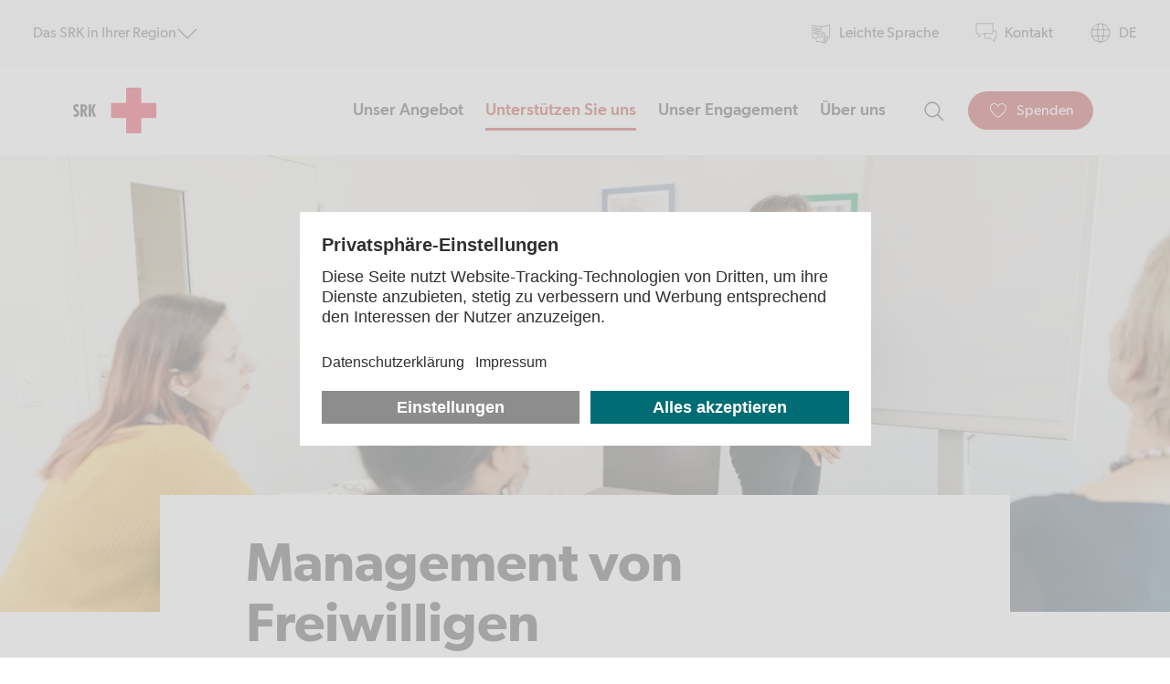

--- FILE ---
content_type: text/html; charset=utf-8
request_url: https://www.redcross.ch/de/unterstuetzen-sie-uns/freiwilligenarbeit/moeglichkeiten-fuer-ein-freiwilliges-engagement/management-von-freiwilligen
body_size: 139244
content:
<!DOCTYPE html><html lang="de-CH"><head><meta charSet="utf-8" data-next-head=""/><meta content="width=device-width,minimum-scale=1,initial-scale=1" name="viewport" data-next-head=""/><title data-next-head="">Freiwilligen-Management  | SRK</title><meta content="Freiwilligen-Management" property="og:title" data-next-head=""/><link href="https://www.redcross.ch/de/unterstuetzen-sie-uns/freiwilligenarbeit/moeglichkeiten-fuer-ein-freiwilliges-engagement/management-von-freiwilligen" rel="canonical" data-next-head=""/><link href="https://www.redcross.ch/de/unterstuetzen-sie-uns/freiwilligenarbeit/moeglichkeiten-fuer-ein-freiwilliges-engagement/management-von-freiwilligen" hrefLang="x-default" rel="alternate" data-next-head=""/><link href="https://www.redcross.ch/de/unterstuetzen-sie-uns/freiwilligenarbeit/moeglichkeiten-fuer-ein-freiwilliges-engagement/management-von-freiwilligen" hrefLang="de-CH" rel="alternate" data-next-head=""/><meta content="de-CH" property="og:locale:alternate" data-next-head=""/><link href="https://www.redcross.ch/fr/aidez-nous/benevolat/possibilites-d-engagement-benevole/gestion-des-benevoles" hrefLang="fr-CH" rel="alternate" data-next-head=""/><meta content="fr-CH" property="og:locale:alternate" data-next-head=""/><link href="https://www.redcross.ch/it/sostenerci/volontariato/attivita-di-volontariato/gestione-dei-volontari" hrefLang="it-CH" rel="alternate" data-next-head=""/><meta content="it-CH" property="og:locale:alternate" data-next-head=""/><link href="https://www.redcross.ch/en" hrefLang="en-CH" rel="alternate" data-next-head=""/><meta content="en-CH" property="og:locale:alternate" data-next-head=""/><meta content="de-DE" property="og:locale" data-next-head=""/><meta content="Das Schweizerische Rote Kreuz stellt Hilfsmittel für ein effizientes Management von Freiwilligen zur Verfügung." name="description" data-next-head=""/><meta content="Das Schweizerische Rote Kreuz stellt Hilfsmittel für ein effizientes Management von Freiwilligen zur Verfügung." property="og:description" data-next-head=""/><meta content="Das Schweizerische Rote Kreuz stellt Hilfsmittel für ein effizientes Management von Freiwilligen zur Verfügung." name="twitter:description" data-next-head=""/><meta content="@redcross_ch" name="twitter:site" data-next-head=""/><meta content="Freiwilligen-Management" name="twitter:title" data-next-head=""/><link href="/apple-touch-icon.png" rel="apple-touch-icon" sizes="180x180" data-next-head=""/><link href="/favicon-96x96.png" rel="icon" sizes="96x96" type="image/png" data-next-head=""/><link href="/favicon-32x32.png" rel="icon" sizes="32x32" type="image/png" data-next-head=""/><link href="/favicon-16x16.png" rel="icon" sizes="16x16" type="image/png" data-next-head=""/><link href="/manifest.json" rel="manifest" data-next-head=""/><link color="#e2001a" href="/safari-pinned-tab.svg" rel="mask-icon" data-next-head=""/><meta content="#ffffff" name="theme-color" data-next-head=""/><link href="/favicon.svg" rel="icon" data-next-head=""/><meta content="https://cdn-assets-eu.frontify.com/s3/frontify-enterprise-files-eu/eyJwYXRoIjoic2Nod2VpemVyaXNjaGVzLXJvdGVzLWtyZXV6XC9hY2NvdW50c1wvN2ZcLzQwMDA4NzJcL3Byb2plY3RzXC8yNlwvYXNzZXRzXC8yYVwvNTQzNFwvOGI1YjdhN2Q2MDBjMDRjZTJkYWIxNDkyOWU1NTI2NzQtMTYyODQ5NzIzOS5qcGcifQ:schweizerisches-rotes-kreuz:TevT0BvaVsdJwWmje_VydDOlg52jAhlC0ja0EhiuFko?width=1200&amp;originalExt=jpg&amp;height=628&amp;q=80" name="twitter:image" data-next-head=""/><meta content="https://cdn-assets-eu.frontify.com/s3/frontify-enterprise-files-eu/eyJwYXRoIjoic2Nod2VpemVyaXNjaGVzLXJvdGVzLWtyZXV6XC9hY2NvdW50c1wvN2ZcLzQwMDA4NzJcL3Byb2plY3RzXC8yNlwvYXNzZXRzXC8yYVwvNTQzNFwvOGI1YjdhN2Q2MDBjMDRjZTJkYWIxNDkyOWU1NTI2NzQtMTYyODQ5NzIzOS5qcGcifQ:schweizerisches-rotes-kreuz:TevT0BvaVsdJwWmje_VydDOlg52jAhlC0ja0EhiuFko?width=1200&amp;originalExt=jpg&amp;height=628&amp;q=80" property="og:image" data-next-head=""/><meta content="follow,index,noarchive" name="robots" data-next-head=""/><meta content="https://www.redcross.ch/de/unterstuetzen-sie-uns/freiwilligenarbeit/moeglichkeiten-fuer-ein-freiwilliges-engagement/management-von-freiwilligen" property="og:url" data-next-head=""/><meta content="Freiwilligenarbeit,freiwilliges Engagement" name="keywords" data-next-head=""/><meta content="website" property="og:type" data-next-head=""/><meta content="general" name="rating" data-next-head=""/><meta content="telephone=no" name="format-detection" data-next-head=""/><link href="//app.usercentrics.eu" rel="preconnect"/><link href="//api.usercentrics.eu" rel="preconnect"/><link as="script" href="//app.usercentrics.eu/browser-ui/latest/loader.js" rel="preload"/><link href="//dev.visualwebsiteoptimizer.com" rel="preconnect"/><link rel="preload" href="/_next/static/css/68f36f886b4280f5.css" as="style"/><link rel="preload" href="/_next/static/css/8003ddf47b07d1e7.css" as="style"/><link rel="preload" href="/_next/static/css/96f91b09a81074af.css" as="style"/><link rel="preload" href="/_next/static/css/6a2d4764fd7c021b.css" as="style"/><link rel="preload" href="/_next/static/css/bf502c9f0ef89565.css" as="style"/><link rel="preload" href="/_next/static/css/a1af105ab352a064.css" as="style"/><script type="application/ld+json" data-next-head="">{"@context":"https://schema.org","@type":"NGO","@id":"https://www.redcross.ch","legalName":"Schweizerisches Rotes Kreuz","name":"Schweizerisches Rotes Kreuz","description":"Das Schweizerische Rote Kreuz setzt sich für benachteiligte Menschen in der Schweiz und im Ausland ein","url":"https://www.redcross.ch","logo":{"@type":"ImageObject","contentUrl":"https://www.redcross.ch/main.svg","url":"https://www.redcross.ch"},"image":"https://cdn-assets-eu.frontify.com/s3/frontify-enterprise-files-eu/eyJwYXRoIjoic2Nod2VpemVyaXNjaGVzLXJvdGVzLWtyZXV6XC9hY2NvdW50c1wvN2ZcLzQwMDA4NzJcL3Byb2plY3RzXC8yNlwvYXNzZXRzXC8yYVwvNTQzNFwvOGI1YjdhN2Q2MDBjMDRjZTJkYWIxNDkyOWU1NTI2NzQtMTYyODQ5NzIzOS5qcGcifQ:schweizerisches-rotes-kreuz:TevT0BvaVsdJwWmje_VydDOlg52jAhlC0ja0EhiuFko?width=1200&amp;originalExt=jpg&amp;height=628&amp;q=80","address":{"@type":"PostalAddress","addressLocality":"Bern","addressCountry":"CH","postalCode":"3001","streetAddress":"Rainmattstrasse 10"},"telephone":"+41584004111","email":"info@redcross.ch"}</script><script type="application/ld+json" data-next-head="">{"@context":"https://schema.org","@type":"WebSite","@id":"https://www.redcross.ch","name":"Schweizerisches Rotes Kreuz","url":"https://www.redcross.ch"}</script><style data-next-head="">
                :root {
                    --feeling-color:#008087;
                    --feeling-color-light:#C5E7E8;
                    --feeling-color-form:#008087;
                    --feeling-color-form-font:#FFFFFF;
                    --rational-color:#008087;
                    --emotional-color:#AE0F0A;
                    --gray-5-color:#F6F6F6;
                    --tamaro-primary-color:#008087;
                    --tamaro-primary-color__hover:#008087;
                    --tamaro-error-color:#008087;
                    --tamaro-text-color:text-primary-black;
                    --tamaro-info-text-color:text-primary-black;
                    --tamaro-input-border-color__active:transparent;
                }
            </style><link rel="preload" as="image" imageSrcSet="/_next/image?url=https%3A%2F%2Fcdn-assets-eu.frontify.com%2Fs3%2Ffrontify-enterprise-files-eu%2FeyJwYXRoIjoic2Nod2VpemVyaXNjaGVzLXJvdGVzLWtyZXV6XC9hY2NvdW50c1wvN2ZcLzQwMDA4NzJcL3Byb2plY3RzXC8yNlwvYXNzZXRzXC8yYVwvNTQzNFwvOGI1YjdhN2Q2MDBjMDRjZTJkYWIxNDkyOWU1NTI2NzQtMTYyODQ5NzIzOS5qcGcifQ%3Aschweizerisches-rotes-kreuz%3ATevT0BvaVsdJwWmje_VydDOlg52jAhlC0ja0EhiuFko%3Fwidth%3D3840%26originalExt%3Djpg&amp;w=640&amp;q=75 640w, /_next/image?url=https%3A%2F%2Fcdn-assets-eu.frontify.com%2Fs3%2Ffrontify-enterprise-files-eu%2FeyJwYXRoIjoic2Nod2VpemVyaXNjaGVzLXJvdGVzLWtyZXV6XC9hY2NvdW50c1wvN2ZcLzQwMDA4NzJcL3Byb2plY3RzXC8yNlwvYXNzZXRzXC8yYVwvNTQzNFwvOGI1YjdhN2Q2MDBjMDRjZTJkYWIxNDkyOWU1NTI2NzQtMTYyODQ5NzIzOS5qcGcifQ%3Aschweizerisches-rotes-kreuz%3ATevT0BvaVsdJwWmje_VydDOlg52jAhlC0ja0EhiuFko%3Fwidth%3D3840%26originalExt%3Djpg&amp;w=750&amp;q=75 750w, /_next/image?url=https%3A%2F%2Fcdn-assets-eu.frontify.com%2Fs3%2Ffrontify-enterprise-files-eu%2FeyJwYXRoIjoic2Nod2VpemVyaXNjaGVzLXJvdGVzLWtyZXV6XC9hY2NvdW50c1wvN2ZcLzQwMDA4NzJcL3Byb2plY3RzXC8yNlwvYXNzZXRzXC8yYVwvNTQzNFwvOGI1YjdhN2Q2MDBjMDRjZTJkYWIxNDkyOWU1NTI2NzQtMTYyODQ5NzIzOS5qcGcifQ%3Aschweizerisches-rotes-kreuz%3ATevT0BvaVsdJwWmje_VydDOlg52jAhlC0ja0EhiuFko%3Fwidth%3D3840%26originalExt%3Djpg&amp;w=828&amp;q=75 828w, /_next/image?url=https%3A%2F%2Fcdn-assets-eu.frontify.com%2Fs3%2Ffrontify-enterprise-files-eu%2FeyJwYXRoIjoic2Nod2VpemVyaXNjaGVzLXJvdGVzLWtyZXV6XC9hY2NvdW50c1wvN2ZcLzQwMDA4NzJcL3Byb2plY3RzXC8yNlwvYXNzZXRzXC8yYVwvNTQzNFwvOGI1YjdhN2Q2MDBjMDRjZTJkYWIxNDkyOWU1NTI2NzQtMTYyODQ5NzIzOS5qcGcifQ%3Aschweizerisches-rotes-kreuz%3ATevT0BvaVsdJwWmje_VydDOlg52jAhlC0ja0EhiuFko%3Fwidth%3D3840%26originalExt%3Djpg&amp;w=1080&amp;q=75 1080w, /_next/image?url=https%3A%2F%2Fcdn-assets-eu.frontify.com%2Fs3%2Ffrontify-enterprise-files-eu%2FeyJwYXRoIjoic2Nod2VpemVyaXNjaGVzLXJvdGVzLWtyZXV6XC9hY2NvdW50c1wvN2ZcLzQwMDA4NzJcL3Byb2plY3RzXC8yNlwvYXNzZXRzXC8yYVwvNTQzNFwvOGI1YjdhN2Q2MDBjMDRjZTJkYWIxNDkyOWU1NTI2NzQtMTYyODQ5NzIzOS5qcGcifQ%3Aschweizerisches-rotes-kreuz%3ATevT0BvaVsdJwWmje_VydDOlg52jAhlC0ja0EhiuFko%3Fwidth%3D3840%26originalExt%3Djpg&amp;w=1200&amp;q=75 1200w, /_next/image?url=https%3A%2F%2Fcdn-assets-eu.frontify.com%2Fs3%2Ffrontify-enterprise-files-eu%2FeyJwYXRoIjoic2Nod2VpemVyaXNjaGVzLXJvdGVzLWtyZXV6XC9hY2NvdW50c1wvN2ZcLzQwMDA4NzJcL3Byb2plY3RzXC8yNlwvYXNzZXRzXC8yYVwvNTQzNFwvOGI1YjdhN2Q2MDBjMDRjZTJkYWIxNDkyOWU1NTI2NzQtMTYyODQ5NzIzOS5qcGcifQ%3Aschweizerisches-rotes-kreuz%3ATevT0BvaVsdJwWmje_VydDOlg52jAhlC0ja0EhiuFko%3Fwidth%3D3840%26originalExt%3Djpg&amp;w=1440&amp;q=75 1440w, /_next/image?url=https%3A%2F%2Fcdn-assets-eu.frontify.com%2Fs3%2Ffrontify-enterprise-files-eu%2FeyJwYXRoIjoic2Nod2VpemVyaXNjaGVzLXJvdGVzLWtyZXV6XC9hY2NvdW50c1wvN2ZcLzQwMDA4NzJcL3Byb2plY3RzXC8yNlwvYXNzZXRzXC8yYVwvNTQzNFwvOGI1YjdhN2Q2MDBjMDRjZTJkYWIxNDkyOWU1NTI2NzQtMTYyODQ5NzIzOS5qcGcifQ%3Aschweizerisches-rotes-kreuz%3ATevT0BvaVsdJwWmje_VydDOlg52jAhlC0ja0EhiuFko%3Fwidth%3D3840%26originalExt%3Djpg&amp;w=1920&amp;q=75 1920w, /_next/image?url=https%3A%2F%2Fcdn-assets-eu.frontify.com%2Fs3%2Ffrontify-enterprise-files-eu%2FeyJwYXRoIjoic2Nod2VpemVyaXNjaGVzLXJvdGVzLWtyZXV6XC9hY2NvdW50c1wvN2ZcLzQwMDA4NzJcL3Byb2plY3RzXC8yNlwvYXNzZXRzXC8yYVwvNTQzNFwvOGI1YjdhN2Q2MDBjMDRjZTJkYWIxNDkyOWU1NTI2NzQtMTYyODQ5NzIzOS5qcGcifQ%3Aschweizerisches-rotes-kreuz%3ATevT0BvaVsdJwWmje_VydDOlg52jAhlC0ja0EhiuFko%3Fwidth%3D3840%26originalExt%3Djpg&amp;w=2048&amp;q=75 2048w, /_next/image?url=https%3A%2F%2Fcdn-assets-eu.frontify.com%2Fs3%2Ffrontify-enterprise-files-eu%2FeyJwYXRoIjoic2Nod2VpemVyaXNjaGVzLXJvdGVzLWtyZXV6XC9hY2NvdW50c1wvN2ZcLzQwMDA4NzJcL3Byb2plY3RzXC8yNlwvYXNzZXRzXC8yYVwvNTQzNFwvOGI1YjdhN2Q2MDBjMDRjZTJkYWIxNDkyOWU1NTI2NzQtMTYyODQ5NzIzOS5qcGcifQ%3Aschweizerisches-rotes-kreuz%3ATevT0BvaVsdJwWmje_VydDOlg52jAhlC0ja0EhiuFko%3Fwidth%3D3840%26originalExt%3Djpg&amp;w=3840&amp;q=75 3840w" imageSizes="100vw" fetchPriority="high" data-next-head=""/><script type="application/ld+json" data-next-head="">{"@context":"https://schema.org","@type":"PublicationIssue","name":"Toolkit Freiwilligenarbeit","datePublished":"2022-02-10","publisher":{"@type":"Organization","name":"Swiss Red Cross","url":"https://www.redcross.ch"},"inLanguage":["de","fr"],"encoding":[{"@context":"https://schema.org","@type":"MediaObject","encodingFormat":"application/pdf","inLanguage":"de","url":"https://www.redcross.ch/api/download/de/toolkit-freiwilligenarbeit","name":"Toolkit Freiwilligenarbeit (Deutsch)"},{"@context":"https://schema.org","@type":"MediaObject","encodingFormat":"application/pdf","inLanguage":"fr","url":"https://www.redcross.ch/api/download/fr/toolkit-freiwilligenarbeit","name":"Toolkit Freiwilligenarbeit (Français)"}]}</script><script type="application/ld+json" data-next-head="">{"@context":"https://schema.org","@type":"PublicationIssue","name":"Migration und Freiwilligenarbeit","datePublished":"2022-04-11","publisher":{"@type":"Organization","name":"Swiss Red Cross","url":"https://www.redcross.ch"},"inLanguage":["de","fr"],"encoding":[{"@context":"https://schema.org","@type":"MediaObject","encodingFormat":"application/pdf","inLanguage":"de","url":"https://www.redcross.ch/api/download/de/studie-migration-und-freiwilligenarbeit","name":"Migration und Freiwilligenarbeit (Deutsch)"},{"@context":"https://schema.org","@type":"MediaObject","encodingFormat":"application/pdf","inLanguage":"fr","url":"https://www.redcross.ch/api/download/fr/studie-migration-und-freiwilligenarbeit","name":"Migration und Freiwilligenarbeit (Français)"}]}</script><script src="https://privacy-proxy.usercentrics.eu/latest/uc-block.bundle.js"></script><script data-usercentrics="Google Tag Manager" type="text/plain">
(function(w,d,s,l,i){w[l]=w[l]||[];w[l].push({'gtm.start':
new Date().getTime(),event:'gtm.js'});var f=d.getElementsByTagName(s)[0],
j=d.createElement(s),dl=l!='dataLayer'?'&l='+l:'';j.async=true;j.src=
'https://www.googletagmanager.com/gtm.js?id='+i+dl;f.parentNode.insertBefore(j,f);
})(window,document,'script','dataLayer','GTM-KHSGRL6');</script><script id="vwoConsentScript" data-testid="vwoConsentScriptTag" data-nscript="beforeInteractive">
            window.VWO = window.VWO || [];
            window.VWO.init = window.VWO.init || function(state) { window.VWO.consentState = state; }
            // <number-value> can be any of the following:
            // 1 - Accepted
            // 2 - Pending
            // 3 - Denied
            window.VWO.init(2);
            </script><script data-testid="vwoScriptTag" id="vwoScript" data-nscript="beforeInteractive">
                window._vwo_code || (function() {
                var account_id=794965,
                version=2.1,
                settings_tolerance=2000,
                hide_element='body',
                hide_element_style = 'opacity:0 !important;filter:alpha(opacity=0) !important;background:none !important;transition:none !important;',
                /* DO NOT EDIT BELOW THIS LINE */
                f=false,w=window,d=document,v=d.querySelector('#vwoCode'),cK='_vwo_'+account_id+'_settings',cc={};try{var c=JSON.parse(localStorage.getItem('_vwo_'+account_id+'_config'));cc=c&&typeof c==='object'?c:{}}catch(e){}var stT=cc.stT==='session'?w.sessionStorage:w.localStorage;code={use_existing_jquery:function(){return typeof use_existing_jquery!=='undefined'?use_existing_jquery:undefined},library_tolerance:function(){return typeof library_tolerance!=='undefined'?library_tolerance:undefined},settings_tolerance:function(){return cc.sT||settings_tolerance},hide_element_style:function(){return'{'+(cc.hES||hide_element_style)+'}'},hide_element:function(){if(performance.getEntriesByName('first-contentful-paint')[0]){return''}return typeof cc.hE==='string'?cc.hE:hide_element},getVersion:function(){return version},finish:function(e){if(!f){f=true;var t=d.getElementById('_vis_opt_path_hides');if(t)t.parentNode.removeChild(t);if(e)(new Image).src='https://dev.visualwebsiteoptimizer.com/ee.gif?a='+account_id+e}},finished:function(){return f},addScript:function(e){var t=d.createElement('script');t.type='text/javascript';if(e.src){t.src=e.src}else{t.text=e.text}d.getElementsByTagName('head')[0].appendChild(t)},load:function(e,t){var i=this.getSettings(),n=d.createElement('script'),r=this;t=t||{};if(i){n.textContent=i;d.getElementsByTagName('head')[0].appendChild(n);if(!w.VWO||VWO.caE){stT.removeItem(cK);r.load(e)}}else{var o=new XMLHttpRequest;o.open('GET',e,true);o.withCredentials=!t.dSC;o.responseType=t.responseType||'text';o.onload=function(){if(t.onloadCb){return t.onloadCb(o,e)}if(o.status===200){w._vwo_code.addScript({text:o.responseText})}else{w._vwo_code.finish('&e=loading_failure:'+e)}};o.onerror=function(){if(t.onerrorCb){return t.onerrorCb(e)}w._vwo_code.finish('&e=loading_failure:'+e)};o.send()}},getSettings:function(){try{var e=stT.getItem(cK);if(!e){return}e=JSON.parse(e);if(Date.now()>e.e){stT.removeItem(cK);return}return e.s}catch(e){return}},init:function(){if(d.URL.indexOf('__vwo_disable__')>-1)return;var e=this.settings_tolerance();w._vwo_settings_timer=setTimeout(function(){w._vwo_code.finish();stT.removeItem(cK)},e);var t;if(this.hide_element()!=='body'){t=d.createElement('style');var i=this.hide_element(),n=i?i+this.hide_element_style():'',r=d.getElementsByTagName('head')[0];t.setAttribute('id','_vis_opt_path_hides');v&&t.setAttribute('nonce',v.nonce);t.setAttribute('type','text/css');if(t.styleSheet)t.styleSheet.cssText=n;else t.appendChild(d.createTextNode(n));r.appendChild(t)}else{t=d.getElementsByTagName('head')[0];var n=d.createElement('div');n.style.cssText='z-index: 2147483647 !important;position: fixed !important;left: 0 !important;top: 0 !important;width: 100% !important;height: 100% !important;background: white !important;';n.setAttribute('id','_vis_opt_path_hides');n.classList.add('_vis_hide_layer');t.parentNode.insertBefore(n,t.nextSibling)}var o='https://dev.visualwebsiteoptimizer.com/j.php?a='+account_id+'&u='+encodeURIComponent(d.URL)+'&vn='+version;if(w.location.search.indexOf('_vwo_xhr')!==-1){this.addScript({src:o})}else{this.load(o+'&x=true')}}};w._vwo_code=code;code.init();})();(function(){var i=window;function t(){if(i._vwo_code){var e=t.hidingStyle=document.getElementById('_vis_opt_path_hides')||t.hidingStyle;if(!i._vwo_code.finished()&&!_vwo_code.libExecuted&&(!i.VWO||!VWO.dNR)){if(!document.getElementById('_vis_opt_path_hides')){document.getElementsByTagName('head')[0].appendChild(e)}requestAnimationFrame(t)}}}t()})();
                </script><link rel="stylesheet" href="/_next/static/css/68f36f886b4280f5.css" data-n-g=""/><link rel="stylesheet" href="/_next/static/css/8003ddf47b07d1e7.css" data-n-p=""/><link rel="stylesheet" href="/_next/static/css/96f91b09a81074af.css" data-n-p=""/><link rel="stylesheet" href="/_next/static/css/6a2d4764fd7c021b.css"/><link rel="stylesheet" href="/_next/static/css/bf502c9f0ef89565.css"/><link rel="stylesheet" href="/_next/static/css/a1af105ab352a064.css"/><noscript data-n-css=""></noscript><script defer="" noModule="" src="/_next/static/chunks/polyfills-42372ed130431b0a.js"></script><script data-settings-id="-ZLQ2MYGJAZgA0" id="usercentrics-cmp" src="https://app.usercentrics.eu/browser-ui/latest/loader.js" defer="" data-nscript="beforeInteractive"></script><script defer="" src="/_next/static/chunks/7157.2277b573c63adec7.js"></script><script defer="" src="/_next/static/chunks/1124.9b2a5dad60de9117.js"></script><script defer="" src="/_next/static/chunks/2876.a6b19e9920af98af.js"></script><script src="/_next/static/chunks/webpack-f1e77d8e0261fd43.js" defer=""></script><script src="/_next/static/chunks/framework-2ec761b5af9ac788.js" defer=""></script><script src="/_next/static/chunks/main-4c21c52f3200953e.js" defer=""></script><script src="/_next/static/chunks/pages/_app-0a3d461d2b8e234b.js" defer=""></script><script src="/_next/static/chunks/03032e6e-54356790ed12c07f.js" defer=""></script><script src="/_next/static/chunks/8926-ce3e25ec0386a05a.js" defer=""></script><script src="/_next/static/chunks/7293-04151c8fb8c75609.js" defer=""></script><script src="/_next/static/chunks/pages/%5B...slug%5D-690e069bea879209.js" defer=""></script><script src="/_next/static/dz5HhtSB_ii1UDHL8QHND/_buildManifest.js" defer=""></script><script src="/_next/static/dz5HhtSB_ii1UDHL8QHND/_ssgManifest.js" defer=""></script></head><body><link rel="preload" as="image" imageSrcSet="/_next/image?url=https%3A%2F%2Fcdn-assets-eu.frontify.com%2Fs3%2Ffrontify-enterprise-files-eu%2FeyJwYXRoIjoic2Nod2VpemVyaXNjaGVzLXJvdGVzLWtyZXV6XC9hY2NvdW50c1wvN2ZcLzQwMDA4NzJcL3Byb2plY3RzXC8yNlwvYXNzZXRzXC8yYVwvNTQzNFwvOGI1YjdhN2Q2MDBjMDRjZTJkYWIxNDkyOWU1NTI2NzQtMTYyODQ5NzIzOS5qcGcifQ%3Aschweizerisches-rotes-kreuz%3ATevT0BvaVsdJwWmje_VydDOlg52jAhlC0ja0EhiuFko%3Fwidth%3D3840%26originalExt%3Djpg&amp;w=640&amp;q=75 640w, /_next/image?url=https%3A%2F%2Fcdn-assets-eu.frontify.com%2Fs3%2Ffrontify-enterprise-files-eu%2FeyJwYXRoIjoic2Nod2VpemVyaXNjaGVzLXJvdGVzLWtyZXV6XC9hY2NvdW50c1wvN2ZcLzQwMDA4NzJcL3Byb2plY3RzXC8yNlwvYXNzZXRzXC8yYVwvNTQzNFwvOGI1YjdhN2Q2MDBjMDRjZTJkYWIxNDkyOWU1NTI2NzQtMTYyODQ5NzIzOS5qcGcifQ%3Aschweizerisches-rotes-kreuz%3ATevT0BvaVsdJwWmje_VydDOlg52jAhlC0ja0EhiuFko%3Fwidth%3D3840%26originalExt%3Djpg&amp;w=750&amp;q=75 750w, /_next/image?url=https%3A%2F%2Fcdn-assets-eu.frontify.com%2Fs3%2Ffrontify-enterprise-files-eu%2FeyJwYXRoIjoic2Nod2VpemVyaXNjaGVzLXJvdGVzLWtyZXV6XC9hY2NvdW50c1wvN2ZcLzQwMDA4NzJcL3Byb2plY3RzXC8yNlwvYXNzZXRzXC8yYVwvNTQzNFwvOGI1YjdhN2Q2MDBjMDRjZTJkYWIxNDkyOWU1NTI2NzQtMTYyODQ5NzIzOS5qcGcifQ%3Aschweizerisches-rotes-kreuz%3ATevT0BvaVsdJwWmje_VydDOlg52jAhlC0ja0EhiuFko%3Fwidth%3D3840%26originalExt%3Djpg&amp;w=828&amp;q=75 828w, /_next/image?url=https%3A%2F%2Fcdn-assets-eu.frontify.com%2Fs3%2Ffrontify-enterprise-files-eu%2FeyJwYXRoIjoic2Nod2VpemVyaXNjaGVzLXJvdGVzLWtyZXV6XC9hY2NvdW50c1wvN2ZcLzQwMDA4NzJcL3Byb2plY3RzXC8yNlwvYXNzZXRzXC8yYVwvNTQzNFwvOGI1YjdhN2Q2MDBjMDRjZTJkYWIxNDkyOWU1NTI2NzQtMTYyODQ5NzIzOS5qcGcifQ%3Aschweizerisches-rotes-kreuz%3ATevT0BvaVsdJwWmje_VydDOlg52jAhlC0ja0EhiuFko%3Fwidth%3D3840%26originalExt%3Djpg&amp;w=1080&amp;q=75 1080w, /_next/image?url=https%3A%2F%2Fcdn-assets-eu.frontify.com%2Fs3%2Ffrontify-enterprise-files-eu%2FeyJwYXRoIjoic2Nod2VpemVyaXNjaGVzLXJvdGVzLWtyZXV6XC9hY2NvdW50c1wvN2ZcLzQwMDA4NzJcL3Byb2plY3RzXC8yNlwvYXNzZXRzXC8yYVwvNTQzNFwvOGI1YjdhN2Q2MDBjMDRjZTJkYWIxNDkyOWU1NTI2NzQtMTYyODQ5NzIzOS5qcGcifQ%3Aschweizerisches-rotes-kreuz%3ATevT0BvaVsdJwWmje_VydDOlg52jAhlC0ja0EhiuFko%3Fwidth%3D3840%26originalExt%3Djpg&amp;w=1200&amp;q=75 1200w, /_next/image?url=https%3A%2F%2Fcdn-assets-eu.frontify.com%2Fs3%2Ffrontify-enterprise-files-eu%2FeyJwYXRoIjoic2Nod2VpemVyaXNjaGVzLXJvdGVzLWtyZXV6XC9hY2NvdW50c1wvN2ZcLzQwMDA4NzJcL3Byb2plY3RzXC8yNlwvYXNzZXRzXC8yYVwvNTQzNFwvOGI1YjdhN2Q2MDBjMDRjZTJkYWIxNDkyOWU1NTI2NzQtMTYyODQ5NzIzOS5qcGcifQ%3Aschweizerisches-rotes-kreuz%3ATevT0BvaVsdJwWmje_VydDOlg52jAhlC0ja0EhiuFko%3Fwidth%3D3840%26originalExt%3Djpg&amp;w=1440&amp;q=75 1440w, /_next/image?url=https%3A%2F%2Fcdn-assets-eu.frontify.com%2Fs3%2Ffrontify-enterprise-files-eu%2FeyJwYXRoIjoic2Nod2VpemVyaXNjaGVzLXJvdGVzLWtyZXV6XC9hY2NvdW50c1wvN2ZcLzQwMDA4NzJcL3Byb2plY3RzXC8yNlwvYXNzZXRzXC8yYVwvNTQzNFwvOGI1YjdhN2Q2MDBjMDRjZTJkYWIxNDkyOWU1NTI2NzQtMTYyODQ5NzIzOS5qcGcifQ%3Aschweizerisches-rotes-kreuz%3ATevT0BvaVsdJwWmje_VydDOlg52jAhlC0ja0EhiuFko%3Fwidth%3D3840%26originalExt%3Djpg&amp;w=1920&amp;q=75 1920w, /_next/image?url=https%3A%2F%2Fcdn-assets-eu.frontify.com%2Fs3%2Ffrontify-enterprise-files-eu%2FeyJwYXRoIjoic2Nod2VpemVyaXNjaGVzLXJvdGVzLWtyZXV6XC9hY2NvdW50c1wvN2ZcLzQwMDA4NzJcL3Byb2plY3RzXC8yNlwvYXNzZXRzXC8yYVwvNTQzNFwvOGI1YjdhN2Q2MDBjMDRjZTJkYWIxNDkyOWU1NTI2NzQtMTYyODQ5NzIzOS5qcGcifQ%3Aschweizerisches-rotes-kreuz%3ATevT0BvaVsdJwWmje_VydDOlg52jAhlC0ja0EhiuFko%3Fwidth%3D3840%26originalExt%3Djpg&amp;w=2048&amp;q=75 2048w, /_next/image?url=https%3A%2F%2Fcdn-assets-eu.frontify.com%2Fs3%2Ffrontify-enterprise-files-eu%2FeyJwYXRoIjoic2Nod2VpemVyaXNjaGVzLXJvdGVzLWtyZXV6XC9hY2NvdW50c1wvN2ZcLzQwMDA4NzJcL3Byb2plY3RzXC8yNlwvYXNzZXRzXC8yYVwvNTQzNFwvOGI1YjdhN2Q2MDBjMDRjZTJkYWIxNDkyOWU1NTI2NzQtMTYyODQ5NzIzOS5qcGcifQ%3Aschweizerisches-rotes-kreuz%3ATevT0BvaVsdJwWmje_VydDOlg52jAhlC0ja0EhiuFko%3Fwidth%3D3840%26originalExt%3Djpg&amp;w=3840&amp;q=75 3840w" imageSizes="100vw" fetchPriority="high"/><div id="__next"><div aria-hidden="true" class="hidden"><svg xmlns="http://www.w3.org/2000/svg" xmlns:xlink="http://www.w3.org/1999/xlink"><symbol fill="none" viewBox="0 0 24 24" id="accessibility" xmlns="http://www.w3.org/2000/svg"><path d="M12 6.38a2.63 2.63 0 1 0 0-5.26 2.63 2.63 0 0 0 0 5.25Zm0-4.5a1.88 1.88 0 1 1 0 3.75 1.88 1.88 0 0 1 0-3.75Zm9.34 6.42a1.47 1.47 0 0 0-1.46-1.18H4.13A1.5 1.5 0 0 0 3.5 10l5.05 2.22-2.05 7.81a1.5 1.5 0 0 0 2.73 1.25L12 16.5l2.77 4.78a1.5 1.5 0 0 0 2.73-1.25l-2.06-7.81 5.07-2.23a1.47 1.47 0 0 0 .83-1.69Zm-1.15 1-5.34 2.36a.37.37 0 0 0-.21.44l2.14 8.14.02.07a.75.75 0 1 1-1.37.6l-3.1-5.35a.38.38 0 0 0-.65 0l-3.1 5.35-.02.03a.75.75 0 1 1-1.36-.63l.02-.07 2.14-8.15a.38.38 0 0 0-.2-.44L3.8 9.3a.75.75 0 0 1 .31-1.43h15.75a.75.75 0 0 1 .32 1.43Z" fill="#000"></path></symbol><symbol fill="none" viewBox="0 0 24 24" id="add" xmlns="http://www.w3.org/2000/svg"><path d="M.75 12h22.5M12 .75v22.5" stroke="#000" stroke-width="1.5" stroke-linecap="round" stroke-linejoin="round"></path></symbol><symbol viewBox="0 0 22 22" fill="none" stroke="currentColor" id="alert" xmlns="http://www.w3.org/2000/svg"><path d="M10.25 13.5a.75.75 0 1 0 1.5 0h-1.5Zm1.5-5.625a.75.75 0 0 0-1.5 0h1.5Zm.6-5.408.674-.33v-.001l-.673.33ZM11 1.625v-.75.75Zm-1.35.842-.674-.331.673.33ZM1.754 18.548l.673.331-.673-.33Zm1.138 1.827v-.75.75Zm16.214 0v-.75.75Zm1.138-1.827-.673.33v.001l.673-.33ZM11.75 13.5V7.875h-1.5V13.5h1.5Zm1.274-11.364A2.255 2.255 0 0 0 11 .876v1.5c.288 0 .55.163.678.421l1.346-.661ZM11 .876c-.86 0-1.645.488-2.024 1.26l1.346.661A.755.755 0 0 1 11 2.375v-1.5Zm-2.024 1.26L1.082 18.218l1.346.66 7.894-16.08-1.346-.662ZM1.082 18.217a2.018 2.018 0 0 0 .098 1.958l1.273-.794a.518.518 0 0 1-.025-.502l-1.346-.662Zm.098 1.958c.369.591 1.017.95 1.714.95l-.001-1.5a.517.517 0 0 1-.44-.244l-1.273.794Zm1.713.95h16.214v-1.5H2.893v1.5Zm16.213 0c.697 0 1.345-.359 1.714-.95l-1.273-.794a.517.517 0 0 1-.44.244v1.5Zm1.714-.95a2.018 2.018 0 0 0 .098-1.957l-1.346.661c.079.16.07.35-.025.502l1.273.794Zm.098-1.957L13.024 2.136l-1.346.661 7.894 16.082 1.346-.661ZM11 15.25c-.76 0-1.375.616-1.375 1.375h1.5c0 .07-.056.125-.125.125v-1.5Zm-1.375 1.375c0 .76.616 1.375 1.375 1.375v-1.5c.069 0 .125.056.125.125h-1.5ZM11 18c.76 0 1.375-.616 1.375-1.375h-1.5c0-.069.056-.125.125-.125V18Zm1.375-1.375c0-.76-.616-1.375-1.375-1.375v1.5a.125.125 0 0 1-.125-.125h1.5Z" fill="#fff"></path></symbol><symbol fill="none" viewBox="0 0 18 16" id="arrow-down" xmlns="http://www.w3.org/2000/svg"><path d="M16.5 4.874 9.353 12.02a.5.5 0 0 1-.706 0L1.5 4.874"></path></symbol><symbol fill="none" viewBox="0 0 24 24" id="arrow-left" xmlns="http://www.w3.org/2000/svg"><path d="M5.25 12h13.5M10.5 6.75 5.25 12l5.25 5.25" stroke="currentcolor" stroke-miterlimit="10" stroke-linecap="round" stroke-linejoin="round"></path></symbol><symbol fill="none" viewBox="0 0 24 24" id="arrow-right" xmlns="http://www.w3.org/2000/svg"><path d="M18.75 12H5.25m8.25-5.25L18.75 12l-5.25 5.25" stroke="currentcolor" stroke-miterlimit="10" stroke-linecap="round" stroke-linejoin="round"></path></symbol><symbol fill="none" viewBox="0 0 24 24" id="arrow-right-up" xmlns="http://www.w3.org/2000/svg"><path d="m16.5 7.5-9.75 9.75M16.5 15V7.5H9" stroke="currentcolor" stroke-miterlimit="10" stroke-linecap="round" stroke-linejoin="round"></path></symbol><symbol fill="none" viewBox="0 0 24 24" id="button-add" xmlns="http://www.w3.org/2000/svg"><path d="M.75 12h22.5M12 .75v22.5" stroke="currentColor" stroke-width="1.5" stroke-linecap="round" stroke-linejoin="round"></path></symbol><symbol fill="none" viewBox="0 0 24 24" id="button-substract" xmlns="http://www.w3.org/2000/svg"><path d="M.75 12.038h22.5" stroke="currentColor" stroke-width="1.5" stroke-linecap="round" stroke-linejoin="round"></path></symbol><symbol xml:space="preserve" viewBox="0 0 512 512" id="chat-message" xmlns="http://www.w3.org/2000/svg"><path d="M54.691 349.287c-23.66-27.31-39.656-57.994-44.626-93.688-4.593-32.979.333-64.738 14.86-94.775 22.865-47.277 60.418-79.128 107.11-101.29 24.693-11.72 50.663-19.325 77.58-23.493 23.577-3.65 47.315-4.314 71.176-2.532 33.863 2.53 66.376 10.3 97.297 24.236 43.255 19.495 79.158 47.784 103.674 89.109 12.383 20.872 20.196 43.376 22.593 67.63C510.52 276.86 486.7 327.119 441.08 367.91c-38.31 34.254-83.99 53.216-134.385 61.498-36.844 6.055-73.562 5.467-110.166-1.911-3.41-.688-6.518.05-9.707 1.326-49.308 19.73-98.648 39.382-147.964 59.095-2.7 1.079-5.39 1.889-8.249 1.153-5.3-1.364-7.585-6.873-4.826-12.527 4.747-9.728 9.81-19.303 14.757-28.934 12.1-23.562 24.138-47.156 36.398-70.634 1.651-3.164 1.317-4.889-1.361-7.108-7.451-6.174-14.135-13.168-20.886-20.581m79.153-271.885c-26.846 13.72-50.666 31.313-70.076 54.59-23.236 27.864-36.718 59.739-38.254 96.082-1.028 24.336 4.42 47.59 15.028 69.565 12.476 25.845 30.745 46.97 52.91 64.931 5.493 4.452 6.173 7.62 2.97 13.878-9.03 17.64-18.147 35.237-27.2 52.865-5.743 11.184-11.433 22.396-17.297 33.89 2.553.15 4.18-.68 5.851-1.345 42.534-16.94 85.077-33.858 127.59-50.849 3.726-1.488 7.329-1.658 11.21-.8 18.744 4.14 37.77 6.129 56.925 6.37 25.554.323 50.83-2.496 75.548-9.071 49.764-13.239 92.886-37.39 125.078-78.516 26.037-33.264 38.169-71.036 33.35-113.355-3.605-31.643-16.851-59.358-37.25-83.649-27.325-32.54-62.079-54.146-101.958-67.663-39.298-13.32-79.688-17.437-121.042-13.223-32.473 3.308-63.349 11.815-93.383 26.3z"></path><path d="M221 161.35c-25.156-.006-49.811.013-74.466-.035-6.11-.012-9.563-2.793-9.826-7.61-.274-4.996 2.928-8.644 7.924-9.016.497-.037.999-.023 1.499-.023 73.966 0 147.932-.008 221.898.024 6.247.003 9.82 3.57 9.243 9.11-.452 4.34-2.904 7.011-7.344 7.454-2.146.214-4.327.097-6.493.097-47.312.002-94.623 0-142.435-.002zm55 79.991c-42.64 0-84.78.001-126.92-.008-1.83 0-3.692.104-5.484-.184-4.367-.704-7.084-4.138-6.894-8.418.192-4.297 3.186-7.558 7.432-8.007 1.154-.123 2.33-.059 3.496-.059 72.953-.002 145.907-.003 218.86-.001 1.166 0 2.343-.064 3.495.072 4.52.532 7.469 4.002 7.336 8.54-.125 4.28-3.113 7.589-7.384 7.98-1.984.182-3.994.084-5.993.084-29.148.003-58.296.001-87.944.001zm-71 63.311c21.8.003 43.1.005 64.399.013 1.497 0 3.011-.086 4.488.099 4.574.574 7.58 4.07 7.426 8.487-.155 4.446-3.323 7.827-7.892 8.007-4.818.19-9.65.074-14.475.074-35.943.005-71.886.006-107.83.006-1.83 0-3.662.042-5.49-.028-5.445-.21-8.85-3.298-8.925-8.038-.08-5.068 3.373-8.525 8.893-8.581 9.484-.096 18.97-.036 28.454-.038 10.15-.002 20.302 0 30.952 0z"></path></symbol><symbol fill="none" viewBox="0 0 14 13" id="check" xmlns="http://www.w3.org/2000/svg"><path d="M13 1 4.657 12 1 8.221" stroke="currentColor" stroke-width="1.5" stroke-linecap="round" stroke-linejoin="round"></path></symbol><symbol fill="none" stroke="currentColor" viewBox="0 0 24 24" id="close" xmlns="http://www.w3.org/2000/svg"><path d="m.75 23.249 22.5-22.5m0 22.5L.75.749" stroke-linecap="round" stroke-linejoin="round"></path></symbol><symbol fill="none" viewBox="0 0 64 64" id="comments" xmlns="http://www.w3.org/2000/svg"><path d="M28.107 33.946v13.626h16.448l10.803 10.803V47.572h5.84V26.16h-9.733" stroke="currentColor" stroke-width="1.959" stroke-linecap="round" stroke-linejoin="round"></path><path d="M51.464 4.749H2.802v29.197h7.786v10.706L21.39 33.946h30.073V4.75Z" stroke="currentColor" stroke-width="1.959" stroke-linecap="round" stroke-linejoin="round"></path></symbol><symbol fill="none" viewBox="0 0 24 24" id="contact" xmlns="http://www.w3.org/2000/svg"><path d="m22.087 17.626-3.9-2.55a1.8 1.8 0 0 0-2.437.487c-.9 1.088-1.988 2.888-6.075-1.2-4.088-4.087-2.325-5.212-1.238-6.112a1.8 1.8 0 0 0 .488-2.438l-2.55-3.9C6.037 1.426 5.588.638 4.537.788 3.487.938.75 2.476.75 5.851s2.663 7.5 6.3 11.137c3.638 3.638 7.763 6.263 11.1 6.263 3.338 0 4.95-3 5.063-3.75.112-.75-.638-1.538-1.126-1.875Z" stroke="#006C73" stroke-width="0.75" stroke-miterlimit="10" stroke-linecap="round" stroke-linejoin="round"></path></symbol><symbol class="aoicon-card" viewBox="0 0 22 17" id="creditCard" xmlns="http://www.w3.org/2000/svg"><g class="aoicon-card-inner"><path d="M2 1.7a.3.3 0 0 0-.3.3v13a.3.3 0 0 0 .3.3h18a.3.3 0 0 0 .3-.3V2a.3.3 0 0 0-.3-.3H2zM2 0h18a2 2 0 0 1 2 2v13a2 2 0 0 1-2 2H2a2 2 0 0 1-2-2V2a2 2 0 0 1 2-2z"></path><path d="M.65 6.85v-1.7h21.206v1.7zm10.35 5a.85.85 0 0 1 0-1.7h5.5a.85.85 0 0 1 0 1.7H11zm-5 0a.85.85 0 0 1 0-1.7h2a.85.85 0 0 1 0 1.7H6z"></path></g></symbol><symbol fill="none" viewBox="0 0 24 24" id="download" xmlns="http://www.w3.org/2000/svg"><path d="M6.75 11.625 12.375 18 18 12M12.375.75V18 .75z" stroke="currentcolor" stroke-width="0.75" stroke-miterlimit="10" stroke-linecap="round" stroke-linejoin="round"></path><path d="M3.75 17.25v6H21v-6" stroke="currentcolor" stroke-width="0.75" stroke-miterlimit="10" stroke-linecap="round" stroke-linejoin="round"></path></symbol><symbol fill="none" viewBox="0 0 24 24" id="edit-pencil" xmlns="http://www.w3.org/2000/svg"><path stroke="currentcolor" d="m16.606 2.26 5.134 5.134m-19.219 8.95 5.139 5.13M22.19 1.81a3.639 3.639 0 0 0-5.17.035l-14.5 14.5L.75 23.25l6.905-1.771 14.5-14.5a3.637 3.637 0 0 0 .035-5.169Z"></path></symbol><symbol fill="currentColor" viewBox="0 0 32 32" id="facebook" xmlns="http://www.w3.org/2000/svg"><path d="M26.67 4H5.33A1.34 1.34 0 0 0 4 5.33v21.34A1.34 1.34 0 0 0 5.33 28h11.49v-9.28H13.7v-3.63h3.12v-2.67c0-3.1 1.89-4.79 4.67-4.79.93 0 1.86 0 2.79.14V11h-1.91c-1.51 0-1.8.72-1.8 1.77v2.31h3.6l-.47 3.63h-3.13V28h6.1A1.34 1.34 0 0 0 28 26.67V5.33A1.34 1.34 0 0 0 26.67 4Z"></path></symbol><symbol fill="none" viewBox="0 0 64 64" id="file" xmlns="http://www.w3.org/2000/svg"><path d="M37 2v16h16" stroke="#092768" stroke-width="2" stroke-miterlimit="10"></path><path d="M11 2v60h42V18L37 2H11Z" stroke="#092768" stroke-width="2" stroke-miterlimit="10"></path></symbol><symbol fill="none" viewBox="0 0 64 64" id="file-doc" xmlns="http://www.w3.org/2000/svg"><path d="M41 2v16h16" stroke="#092768" stroke-width="2" stroke-miterlimit="10"></path><path d="M15 32V2h26l16 16v44H15v-8" stroke="#092768" stroke-width="2" stroke-miterlimit="10"></path><path stroke="#092768" stroke-width="2" stroke-miterlimit="10" d="M5 32h43v22H5z"></path><path d="M15 37h-3v12h3s4 0 4-6-4-6-4-6zm16 6c0 4-1.79 6-4 6s-4-2-4-6 1.79-6 4-6 4 2 4 6zm10.828-4.5c-.723-1-1.723-1.5-2.828-1.5-2.21 0-4 2-4 6s1.79 6 4 6c1.105 0 2.105-.5 2.828-1.5" stroke="#092768" stroke-width="2" stroke-miterlimit="10"></path></symbol><symbol fill="none" viewBox="0 0 24 24" id="file-pdf" xmlns="http://www.w3.org/2000/svg"><path d="M5.246 23.246h-3a1.5 1.5 0 0 1-1.5-1.5v-19.5a1.5 1.5 0 0 1 1.5-1.5h10.63a1.5 1.5 0 0 1 1.06.44l5.871 5.871a1.5 1.5 0 0 1 .44 1.061v4.628m0-4.5h-6a1.5 1.5 0 0 1-1.5-1.5v-6m-4.5 22.5v-7.5H9a2.25 2.25 0 0 1 0 4.5h-.75m11.996 3v-6a1.5 1.5 0 0 1 1.5-1.5h1.5m-3 4.5h2.25m-8.25 3a3 3 0 0 0 3-3v-1.5a3 3 0 0 0-3-3v7.5Z" stroke="currentColor" stroke-width="1.5" stroke-linecap="round" stroke-linejoin="round"></path></symbol><symbol fill="none" stroke="currentColor" viewBox="0 0 23 22" id="finger-negative" xmlns="http://www.w3.org/2000/svg"><path d="M3.25 9.875H2.5a1.5 1.5 0 1 0 0 3h8.25a30.377 30.377 0 0 0-.75 6.75 1.5 1.5 0 1 0 3 0s1.5-8.25 6.75-8.25H22v-9h-3.75c-1.5 0-4.5-1.5-6-1.5h-7.5a1.5 1.5 0 0 0 0 3H4a1.5 1.5 0 0 0 0 3h-.75a1.5 1.5 0 0 0 0 3" stroke-miterlimit="10" stroke-linecap="round" stroke-linejoin="round"></path></symbol><symbol fill="none" stroke="currentColor" viewBox="0 0 23 22" id="finger-positive" xmlns="http://www.w3.org/2000/svg"><path d="M19.75 12.125h.75a1.5 1.5 0 1 0 0-3h-8.25c.502-2.215.753-4.479.75-6.75a1.5 1.5 0 1 0-3 0s-1.5 8.25-6.75 8.25H1v9h3.75c1.5 0 4.5 1.5 6 1.5h7.5a1.5 1.5 0 1 0 0-3H19a1.5 1.5 0 1 0 0-3h.75a1.5 1.5 0 1 0 0-3Z" stroke-miterlimit="10" stroke-linecap="round" stroke-linejoin="round"></path></symbol><symbol fill="#fff" viewBox="0 0 24 24" id="heart-filled" xmlns="http://www.w3.org/2000/svg"><path d="M20.15 6.15c-.367-.5-.8-.933-1.3-1.3a4.56 4.56 0 0 0-2.7-.85A4.81 4.81 0 0 0 12 6.4a4.778 4.778 0 0 0-1.8-1.75A4.543 4.543 0 0 0 7.85 4c-1.333 0-2.483.483-3.45 1.45C3.467 6.417 3 7.567 3 8.9c.033 1.667.533 3.2 1.5 4.6.133.233.3.45.5.65A18.591 18.591 0 0 0 7.75 17 28.795 28.795 0 0 0 12 20l.45-.25c.367-.2.75-.433 1.15-.7l1-.7c.4-.267.783-.55 1.15-.85a21.478 21.478 0 0 0 2.85-2.65l.45-.65a7.94 7.94 0 0 0 1.45-2.45 7.623 7.623 0 0 0 .45-2.85 5 5 0 0 0-.8-2.75Z"></path></symbol><symbol fill="none" viewBox="0 0 24 24" id="heart-hand" xmlns="http://www.w3.org/2000/svg"><g clip-path="url(#aya)"><path d="M4.5 19.5h-3a.75.75 0 0 1-.75-.75V15a.75.75 0 0 1 .75-.75h3M10.5 15h3l6.281-1.445a1.558 1.558 0 0 1 1.737 2.319c-.152.246-.37.444-.629.574L17.25 18l-6 1.5H4.5v-5.25l2.344-2.344a2.25 2.25 0 0 1 1.593-.656h4.688a1.875 1.875 0 0 1 0 3.75H10.5Z"></path><path d="M9.068 11.25C8.156 10.1 7.5 8.865 7.5 7.5c0-2.033 1.657-3.75 3.7-3.75A3.667 3.667 0 0 1 14.624 6a3.668 3.668 0 0 1 3.426-2.25c2.042 0 3.699 1.717 3.699 3.75 0 2.74-2.642 5.163-4.708 6.687"></path></g><defs><clipPath id="aya"><path d="M0 0h24v24H0z"></path></clipPath></defs></symbol><symbol fill="currentolor" viewBox="0 0 24 24" id="heart-outline" xmlns="http://www.w3.org/2000/svg"><path d="M7.85 5c.667 0 1.283.167 1.85.5.6.333 1.083.8 1.45 1.4L12 8.3l.85-1.4c.433-.767 1.05-1.3 1.85-1.6.833-.333 1.667-.383 2.5-.15s1.517.7 2.05 1.4c.533.7.783 1.5.75 2.4-.033 1.767-.617 3.317-1.75 4.65A22.522 22.522 0 0 1 12 18.85a24.901 24.901 0 0 1-6.2-5.3C4.667 12.217 4.067 10.667 4 8.9a3.84 3.84 0 0 1 1.1-2.75C5.867 5.383 6.783 5 7.85 5Zm8.3-1A4.81 4.81 0 0 0 12 6.4a4.778 4.778 0 0 0-1.8-1.75A4.543 4.543 0 0 0 7.85 4c-1.333 0-2.483.483-3.45 1.45C3.467 6.417 3 7.567 3 8.9c.067 2 .733 3.75 2 5.25 2 2.367 4.333 4.317 7 5.85l1.3-.75a23.048 23.048 0 0 0 2.85-2.05c1.233-1 2.2-2 2.9-3a7.94 7.94 0 0 0 1.45-2.45c.333-.933.5-1.883.5-2.85 0-1.333-.483-2.467-1.45-3.4-.933-.967-2.067-1.467-3.4-1.5Z"></path></symbol><symbol fill="none" viewBox="0 0 22 21" id="home-button" xmlns="http://www.w3.org/2000/svg"><path d="M11 1 1 11h3v9h5v-6h4v6h5v-9h3L11 1Z"></path></symbol><symbol viewBox="0 0 1024 1024" id="instagram" xmlns="http://www.w3.org/2000/svg"><path fill="currentColor" d="M511 4c138 0 155 1 209 3 53 2 90 11 123 24 34 13 62 30 90 58s45 56 58 90c13 33 22 70 24 123 2 54 3 71 3 209s-1 155-3 209c-2 53-11 90-24 123-13 34-30 62-58 90s-56 45-90 58c-33 13-70 22-123 24-54 2-71 3-209 3s-155-1-209-3c-53-2-90-11-123-24-34-13-62-30-90-58s-45-56-58-90C18 810 9 773 7 720c-2-54-3-71-3-209s1-155 3-209c2-53 11-90 24-123 13-34 30-62 58-90s56-45 90-58c33-13 70-22 123-24 54-2 71-3 209-3zm0 66c-144 0-161 1-217 3-52 2-81 12-100 19-49 20-82 53-102 102-7 19-17 48-19 100-2 56-3 73-3 217s1 161 3 217c2 52 12 81 19 100 20 49 53 82 102 102 19 7 48 17 100 19 56 2 73 3 217 3s161-1 217-3c52-2 81-12 100-19 49-20 82-53 102-102 7-19 17-48 19-100 2-56 3-73 3-217s-1-161-3-217c-2-52-12-81-19-100-20-49-53-82-102-102-19-7-48-17-100-19-56-2-73-3-217-3zm0 644c112 0 203-91 203-203s-91-203-203-203-203 91-203 203 91 203 203 203zm0-463c144 0 260 116 260 260S655 771 511 771 251 655 251 511s116-260 260-260zm332-10c0 34-28 60-62 60s-60-26-60-60 26-62 60-62 62 28 62 62z"></path></symbol><symbol fill="none" viewBox="0 0 24 24" id="left" xmlns="http://www.w3.org/2000/svg"><path d="M16.25 23.25 5.53 12.53a.75.75 0 0 1 0-1.06L16.25.75" stroke="currentColor" stroke-width="1.5" stroke-linecap="round" stroke-linejoin="round"></path></symbol><symbol fill="currentColor" viewBox="0 0 24 24" id="linkedin" xmlns="http://www.w3.org/2000/svg"><path d="M4.983 7.197a2.188 2.188 0 1 0 0-4.376 2.188 2.188 0 0 0 0 4.376Zm4.254 1.658v12.139h3.77v-6.003c0-1.584.297-3.118 2.261-3.118 1.937 0 1.961 1.811 1.961 3.218v5.904H21v-6.657c0-3.27-.704-5.783-4.526-5.783-1.835 0-3.065 1.007-3.568 1.96h-.05v-1.66h-3.62Zm-6.142 0H6.87v12.139H3.095V8.855Z"></path></symbol><symbol fill="none" viewBox="0 0 24 24" id="mail" xmlns="http://www.w3.org/2000/svg"><path stroke="currentcolor" d="M15.687 9.975 19.5 13.5M8.313 9.975 4.5 13.5m18.38-8.486-9.513 6.56a2.406 2.406 0 0 1-2.734 0L1.12 5.014M2.25 19.5h19.5a1.5 1.5 0 0 0 1.5-1.5V6a1.5 1.5 0 0 0-1.5-1.5H2.25A1.5 1.5 0 0 0 .75 6v12a1.5 1.5 0 0 0 1.5 1.5Z"></path></symbol><symbol fill="none" viewBox="0 0 24 24" id="menu-burger" xmlns="http://www.w3.org/2000/svg"><path d="M2.25 18.003h19.5m-19.5-6h19.5m-19.5-6h19.5" stroke="#000" stroke-width="1.5" stroke-linecap="round" stroke-linejoin="round"></path></symbol><symbol fill="none" viewBox="0 0 24 24" id="negative" xmlns="http://www.w3.org/2000/svg"><path d="M24 0H0v24h24V0Z" fill="#AE0F0A"></path><path d="M18.14 4.43a.5.5 0 0 0-.5.5v1.16l-.21.06-14.34 3.91v-.89a.51.51 0 0 0-.5-.5.5.5 0 0 0-.5.5v5.66a.5.5 0 0 0 .5.5.51.51 0 0 0 .5-.5v-.89l2.49.68a1.93 1.93 0 1 0 3.6 1l8.46 2.31v1.16a.5.5 0 1 0 1 0V4.93a.5.5 0 0 0-.5-.5Zm-.5 5.78H5.38l12.26-3.34v3.34ZM7.25 16.76a1.16 1.16 0 0 1-.89-1.93l2 .56c.006.063.006.127 0 .19a1.18 1.18 0 0 1-1.11 1.18Z" fill="#fff"></path><path d="m19.35 10.87 2.13-.11a.49.49 0 0 0 .47-.52.478.478 0 0 0-.52-.48l-2.13.11a.5.5 0 0 0-.47.53.49.49 0 0 0 .52.47ZM21.52 11.53h-2.13a.51.51 0 0 0-.5.5.5.5 0 0 0 .5.5h2.13a.5.5 0 0 0 0-1ZM21.5 13.29l-2.13-.11a.49.49 0 0 0-.52.47.499.499 0 0 0 .47.53l2.13.11a.5.5 0 0 0 0-1h.05Z" fill="#00828A"></path><path d="M23 1v22H1V1h22Zm1-1H0v24h24V0Z" fill="#AE0F0A"></path></symbol><symbol fill="none" viewBox="0 0 20 20" id="nhum-advice-how-to" xmlns="http://www.w3.org/2000/svg"><g stroke="currentColor" stroke-linecap="round" stroke-linejoin="round" clip-path="url(#bha)"><path d="M15.66 11.875H3.124a.625.625 0 0 1-.625-.625v-5a.625.625 0 0 1 .625-.625h12.534a.625.625 0 0 1 .464.207L18.75 8.75l-2.627 2.918a.625.625 0 0 1-.464.207ZM10 2.5v3.125m0 6.25V17.5"></path></g><defs><clipPath id="bha"><path fill="#fff" d="M0 0h20v20H0z"></path></clipPath></defs></symbol><symbol fill="none" viewBox="0 0 20 20" id="nhum-emergency-aid" xmlns="http://www.w3.org/2000/svg"><path stroke="currentColor" stroke-linecap="round" stroke-linejoin="round" stroke-miterlimit="10" stroke-width="0.75" d="M13.438 10.313h-2.5v-2.5H9.062v2.5h-2.5v1.874h2.5v2.5h1.876v-2.5h2.5v-1.874Z"></path><path stroke="currentColor" stroke-linecap="round" stroke-linejoin="round" stroke-miterlimit="10" stroke-width="0.75" d="M17.5 4.688h-15A1.874 1.874 0 0 0 .625 6.563v9.375c0 1.035.84 1.874 1.875 1.874h15a1.875 1.875 0 0 0 1.875-1.875V6.563c0-1.036-.84-1.875-1.875-1.875Zm-10.312 0v-1.25a1.25 1.25 0 0 1 1.25-1.25h3.124a1.25 1.25 0 0 1 1.25 1.25v1.25"></path></symbol><symbol fill="none" viewBox="0 0 20 20" id="nhum-historical-context" xmlns="http://www.w3.org/2000/svg"><g stroke="currentColor" stroke-linecap="round" stroke-linejoin="round" clip-path="url(#bja)"><path stroke-width="0.75" d="M8.125 3.125h-3.75a.625.625 0 0 0-.625.625v12.5c0 .345.28.625.625.625h3.75c.345 0 .625-.28.625-.625V3.75a.625.625 0 0 0-.625-.625Zm8.88 12.951-3.657.781a.625.625 0 0 1-.742-.485L10.014 4.047a.63.63 0 0 1 .48-.748l3.658-.781a.625.625 0 0 1 .742.485l2.592 12.325a.63.63 0 0 1-.48.748ZM3.75 5.625h5m-5 8.75h5m1.653-8.478 4.879-1.049m-4.361 3.514 4.88-1.048"></path><path d="m12.218 14.527 4.879-1.049"></path></g><defs><clipPath id="bja"><path fill="#fff" d="M0 0h20v20H0z"></path></clipPath></defs></symbol><symbol fill="none" viewBox="0 0 20 20" id="nhum-narrative-story" xmlns="http://www.w3.org/2000/svg"><g stroke="currentColor" stroke-linecap="round" stroke-linejoin="round" stroke-width="0.75" clip-path="url(#bka)"><path d="M10 6.875a2.5 2.5 0 0 1 2.5-2.5h5.625v11.25H12.5a2.5 2.5 0 0 0-2.5 2.5m-8.125-2.5H7.5a2.5 2.5 0 0 1 2.5 2.5V6.875a2.5 2.5 0 0 0-2.5-2.5H1.875v11.25ZM12.5 7.5h3.125M12.5 10h3.125M12.5 12.5h3.125"></path></g><defs><clipPath id="bka"><path fill="#fff" d="M0 0h20v20H0z"></path></clipPath></defs></symbol><symbol fill="none" viewBox="0 0 20 20" id="nhum-official-notices-or-statements" xmlns="http://www.w3.org/2000/svg"><g stroke="currentColor" stroke-linecap="round" stroke-linejoin="round" stroke-width="0.75" clip-path="url(#bla)"><path d="M12.5 6.25v9.427a.626.626 0 0 0 .278.52l.86.573a.626.626 0 0 0 .953-.37l1.034-3.9"></path><path d="M3.125 15.625a.625.625 0 0 0 1.027.478C8.246 12.67 12.5 12.5 12.5 12.5h3.125a3.125 3.125 0 1 0 0-6.25H12.5s-4.254-.169-8.348-3.602a.625.625 0 0 0-1.027.477v12.5Z"></path></g><defs><clipPath id="bla"><path fill="#fff" d="M0 0h20v20H0z"></path></clipPath></defs></symbol><symbol fill="none" viewBox="0 0 20 20" id="nhum-people-personal-stories" xmlns="http://www.w3.org/2000/svg"><g stroke="currentColor" stroke-linecap="round" stroke-linejoin="round" stroke-miterlimit="10" stroke-width="0.75" clip-path="url(#bma)"><path d="M8.562 3.812c.282-1.032 1-2.313 2.813-2.313 0 0 5-1.594 5 3.5 0 4.281.969 4.75 2 5.781a17.686 17.686 0 0 1-4 .47v.5c0 .5-.094 1.5 2.406 2s2.594 2.5 2.594 2.5h-6.563"></path><path d="M11.906 15.999c-2.5-.344-2.5-1.25-2.5-1.75v-.282a4.563 4.563 0 0 0 1.313-2.187c.75 0 .937-1.594.937-1.813 0-.218-.062-1.125-.406-1.218 1.25-4.375-2.5-6.25-5.75-4-1.375 0-1.813 2-1.313 4-.343 0-.406.937-.406 1.187s.188 1.813.938 1.813c.25.906.937 1.656 1.531 2.187v.313c0 .5-.188 1.437-2.719 1.75C1 16.31.625 18.749.625 18.749h13.75s.031-2.406-2.469-2.75Z"></path></g><defs><clipPath id="bma"><path fill="#fff" d="M0 0h20v20H0z"></path></clipPath></defs></symbol><symbol fill="none" viewBox="0 0 20 20" id="nhum-recipes" xmlns="http://www.w3.org/2000/svg"><path stroke="currentColor" stroke-linecap="round" stroke-linejoin="round" stroke-width="0.75" d="M12.917 12.917H15c.23 0 .417-.187.417-.417C15.36 6 14.044.417 12.917.417v19.166M4.583.417v4.166a2.5 2.5 0 1 0 5 0V.417m-2.498 0v19.166"></path></symbol><symbol fill="none" viewBox="0 0 20 20" id="nhum-switzerland" xmlns="http://www.w3.org/2000/svg"><g clip-path="url(#boa)"><path stroke="currentColor" stroke-linecap="round" stroke-miterlimit="16" d="M7.5 12.5H3.125a.625.625 0 0 1-.625-.625v-3.75a.625.625 0 0 1 .625-.625H7.5V3.125a.625.625 0 0 1 .625-.625h3.75a.625.625 0 0 1 .625.625V7.5h4.375a.625.625 0 0 1 .625.625v3.75a.624.624 0 0 1-.625.625H12.5v4.375a.624.624 0 0 1-.625.625h-3.75a.625.625 0 0 1-.625-.625V12.5Z"></path></g><defs><clipPath id="boa"><path fill="#fff" d="M0 0h20v20H0z"></path></clipPath></defs></symbol><symbol fill="none" viewBox="0 0 20 20" id="nhum-with-video" xmlns="http://www.w3.org/2000/svg"><path stroke="currentColor" stroke-linecap="round" stroke-linejoin="round" stroke-miterlimit="10" stroke-width="0.75" d="M15.48 3.75H4.52A3.875 3.875 0 0 0 .624 7.602v5.42a3.875 3.875 0 0 0 3.894 3.853H15.48a3.875 3.875 0 0 0 3.894-3.852v-5.42A3.875 3.875 0 0 0 15.48 3.75v0Z"></path><path stroke="currentColor" stroke-linecap="round" stroke-linejoin="round" stroke-miterlimit="10" stroke-width="0.75" d="M12.847 10.575 7.72 12.994a.206.206 0 0 1-.293-.183v-4.99a.206.206 0 0 1 .298-.182l5.127 2.57a.204.204 0 0 1-.004.366v0Z"></path></symbol><symbol fill="none" viewBox="0 0 20 20" id="nhum-worldwide" xmlns="http://www.w3.org/2000/svg"><path stroke="currentColor" stroke-linecap="round" stroke-linejoin="round" d="M2.14 12.778h15.72M2.14 7.222h15.72m-9.658-5.36a26.991 26.991 0 0 0 .63 16.39m2.966-16.39c.652 2.348.982 4.775.98 7.212a26.79 26.79 0 0 1-1.605 9.178M10 18.333a8.333 8.333 0 1 0 0-16.666 8.333 8.333 0 0 0 0 16.666Z"></path></symbol><symbol fill="none" viewBox="0 0 24 24" id="object-comments" xmlns="http://www.w3.org/2000/svg"><path d="M10.65 13.461a4.126 4.126 0 0 0 3.975 5.25h2.212l3.413 3.413V18.56a4.125 4.125 0 0 0-1.125-8.1h-.262" stroke="currentcolor" stroke-width="0.75" stroke-linecap="round" stroke-linejoin="round"></path><path d="M13.875 2.21h-7.5A5.625 5.625 0 0 0 4.5 13.124v4.463l4.125-4.125h5.25a5.625 5.625 0 1 0 0-11.25v0Z" stroke="currentcolor" stroke-width="0.75" stroke-linecap="round" stroke-linejoin="round"></path></symbol><symbol fill="none" viewBox="0 0 6 11" id="pagination_arrow_left" xmlns="http://www.w3.org/2000/svg"><path fill="#fff" d="m5.5.866-5 5 5 5v-10Z"></path></symbol><symbol fill="none" viewBox="0 0 6 10" id="pagination_arrow_right" xmlns="http://www.w3.org/2000/svg"><path fill="#fff" d="m.5 10 5-5-5-5v10Z"></path></symbol><symbol class="buicon-person" viewBox="0 0 21 21" id="person" xmlns="http://www.w3.org/2000/svg"><path d="M20.715 19.515a.85.85 0 0 1-1.43.918c-1.804-2.81-5.116-4.583-8.777-4.583-3.67 0-6.991 1.783-8.791 4.607a.85.85 0 0 1-1.434-.914C2.4 16.225 6.262 14.15 10.508 14.15c4.234 0 8.088 2.062 10.207 5.365zM10.5 10.85a5.35 5.35 0 1 1 0-10.7 5.35 5.35 0 0 1 0 10.7zm0-1.7a3.65 3.65 0 1 0 0-7.3 3.65 3.65 0 0 0 0 7.3z" class="buicon-person-inner"></path></symbol><symbol fill="none" viewBox="0 0 24 24" id="phone-legacy" xmlns="http://www.w3.org/2000/svg"><path stroke="currentcolor" d="m22.087 17.626-3.9-2.55a1.8 1.8 0 0 0-2.437.487c-.9 1.088-1.988 2.888-6.075-1.2-4.088-4.087-2.325-5.212-1.238-6.112a1.8 1.8 0 0 0 .488-2.438l-2.55-3.9C6.037 1.426 5.588.638 4.537.788 3.487.938.75 2.476.75 5.851s2.663 7.5 6.3 11.137c3.638 3.638 7.763 6.263 11.1 6.263 3.338 0 4.95-3 5.063-3.75.112-.75-.638-1.538-1.126-1.875Z"></path></symbol><symbol fill="none" viewBox="0 0 68 48" id="play" xmlns="http://www.w3.org/2000/svg"><path d="M67.316 10.353s-.663-4.702-2.705-6.775C62.026.862 59.125.851 57.8.688 48.284 0 34.01 0 34.01 0h-.032S19.705 0 10.19.687C8.864.851 5.964.862 3.38 3.578 1.335 5.651.672 10.353.672 10.353S0 15.873 0 21.403v5.183c0 5.52.684 11.04.684 11.04s.663 4.701 2.705 6.774c2.585 2.716 5.985 2.63 7.495 2.913C16.316 47.836 34 48 34 48s14.284-.022 23.8-.71c1.325-.163 4.226-.174 6.81-2.89 2.043-2.073 2.706-6.774 2.706-6.774s.684-5.52.684-11.04v-5.182c0-5.531-.684-11.051-.684-11.051z" fill="currentcolor" fill-opacity="0.5"></path><path d="M26.983 13.67v19.177l18.369-9.556-18.37-9.622z" fill="#EAEAEA"></path></symbol><symbol viewBox="0 0 128 183.9" style="enable-background:new 0 0 128 183.9" xml:space="preserve" id="podcast" xmlns="http://www.w3.org/2000/svg"><path d="M24.1 179.7c-.3-.2-.5-.4-.8-.5-2.3-1.4-3.5-4-2.9-6.6.6-2.7 2.6-4.5 5.2-4.5h33.1v-17.2c-1.8-.3-3.6-.6-5.5-1-24.7-5.4-43.5-26.9-48.1-55-.6-3.4 1.1-6.4 3.9-7.1 2.9-.7 5.4 1.3 6.2 4.8.9 3.8 1.6 7.8 2.9 11.4 7.5 19.9 20.7 31.8 39.6 34.7 26.6 4.1 50.5-16.6 55.2-45.9.5-3.3 2.9-5.4 5.5-5.1s4.7 2.8 4.7 5.8c0 1.5-.3 3-.7 4.5-6.8 28.6-23 46-48.5 52.1-.8.2-1.6.3-2.4.4-.7.1-1.5.2-2.3.3V168h33.2c2.6 0 4.7 1.9 5.2 4.7.5 2.6-.7 5.2-3.1 6.6-.2.1-.4.3-.7.4H24.1z" style="stroke:currentColor;fill:currentColor;stroke-width:5;stroke-miterlimit:10"></path><path d="M64.1 120.8c-13.5 0-24.5-11-24.5-24.5V33.8c0-13.5 11-24.5 24.5-24.5s24.5 11 24.5 24.5v62.5c0 13.5-11 24.5-24.5 24.5z" style="fill:none;stroke:currentColor;stroke-width:15;stroke-miterlimit:10"></path></symbol><symbol fill="none" stroke="currentColor" viewBox="0 0 24 22" id="police-rotating-light" xmlns="http://www.w3.org/2000/svg"><g stroke-linecap="round" stroke-linejoin="round"><path clip-rule="evenodd" d="M6 18.5h12a2 2 0 0 1 2 2v.5a.5.5 0 0 1-.5.5h-15A.5.5 0 0 1 4 21v-.5a2 2 0 0 1 2-2zm9.174-11H8.826a2 2 0 0 0-1.991 1.819L6 18.5h12l-.835-9.181A2 2 0 0 0 15.174 7.5Z"></path><path d="M21 11.5h2.5m-4.5-6 2-2M3 11H.5M5 5.5l-2-2m9 0v-3m0 18.004v-2"></path></g><path clip-rule="evenodd" d="M12 17.504a2 2 0 1 0 0-4 2 2 0 0 0 0 4z" stroke-linecap="round" stroke-linejoin="round"></path></symbol><symbol fill="none" viewBox="0 0 24 24" id="positive" xmlns="http://www.w3.org/2000/svg"><path d="M24 0H0v24h24V0Z" fill="#fff"></path><path d="M18.14 4.42a.5.5 0 0 0-.5.5V6L3.09 10v-.84a.51.51 0 0 0-.5-.5.5.5 0 0 0-.5.5v5.65a.5.5 0 0 0 1 0v-.76l2.31.63a2 2 0 0 0-.2.88 2.047 2.047 0 1 0 4.09.18L17.64 18v1a.5.5 0 1 0 1 0V4.92a.5.5 0 0 0-.5-.5ZM7.25 16.62a.999.999 0 0 1-1-1.05 1 1 0 0 1 .21-.6l1.88.51v.09a1.06 1.06 0 0 1-1.09 1.05Zm10.39.38-8.55-2.34-.75-.2-1.46-.4-.76-.21-3-.83v-1.94h14.52V17Zm0-6.91H6.32L17.64 7v3.09Z" fill="#AE0F0A"></path><path d="M19.35 10.87a.5.5 0 0 1 0-1l2.13-.12a.5.5 0 0 1 .05 1l-2.13.11-.05.01ZM21.52 12.52h-2.13a.5.5 0 0 1 0-1h2.13a.5.5 0 0 1 0 1ZM21.48 14.28l-2.13-.11a.5.5 0 0 1-.47-.53.48.48 0 0 1 .52-.47l2.13.11a.5.5 0 0 1 .47.53.49.49 0 0 1-.52.47Z" fill="#00828A"></path><path d="M23 1v22H1V1h22Zm1-1H0v24h24V0Z" fill="#fff"></path></symbol><symbol fill="none" viewBox="0 0 24 24" id="printer" xmlns="http://www.w3.org/2000/svg"><path d="M6 7.5V3.75h12V7.5M18 14.25H6v6h12v-6Z" stroke="currentColor" stroke-linecap="round" stroke-linejoin="round"></path><path d="M6 16.5H2.25V9c0-.829.728-1.5 1.625-1.5h16.25c.898 0 1.625.671 1.625 1.5v7.5H18" stroke="currentColor" stroke-linecap="round" stroke-linejoin="round"></path><path d="M17.625 12a1.125 1.125 0 1 0 0-2.25 1.125 1.125 0 0 0 0 2.25Z" fill="currentColor"></path></symbol><symbol class="cbicon-heart" viewBox="0 0 22 19" id="raisenowHeart" xmlns="http://www.w3.org/2000/svg"><path d="m11.004 4.427-3.457-2.56a4.045 4.045 0 0 0-1.91-.115c-1.314.237-2.312.93-3.048 2.13-1.084 1.766-1.163 3.304-.31 4.798.555.973 1.285 1.934 2.239 2.94 1.746 1.843 3.81 3.605 6.48 5.526 2.425-1.74 4.339-3.345 6.013-5.04 1.273-1.287 2.104-2.31 2.736-3.492.385-.718.565-1.265.552-1.793-.042-1.752-.714-3.137-2.044-4.227a4.067 4.067 0 0 0-2.578-.902c-.43 0-.859.067-1.266.194l-3.407 2.54zM9.237 1.013l1.764 1.306 1.759-1.312-.125-.165a5.945 5.945 0 0 1 3.042-.837 5.77 5.77 0 0 1 3.662 1.289c1.711 1.402 2.606 3.248 2.66 5.486.024 1.04-.389 1.95-.752 2.627-.846 1.583-2.003 2.85-3.022 3.882-1.826 1.847-3.915 3.584-6.574 5.469-.108.08-.327.242-.65.242a1.02 1.02 0 0 1-.6-.202c-2.948-2.09-5.21-4.005-7.121-6.022-1.044-1.1-1.855-2.169-2.48-3.264-1.17-2.049-1.056-4.238.337-6.508.986-1.608 2.4-2.588 4.197-2.912a5.785 5.785 0 0 1 4.03.752l-.127.17z" class="cbicon-heart-inner"></path></symbol><symbol fill="none" viewBox="0 0 24 24" id="right" xmlns="http://www.w3.org/2000/svg"><path d="m5.5.75 10.72 10.72a.75.75 0 0 1 0 1.06L5.5 23.25" stroke="#000" stroke-width="1.5" stroke-linecap="round" stroke-linejoin="round"></path></symbol><symbol fill="none" viewBox="0 0 26 26" id="route" xmlns="http://www.w3.org/2000/svg"><rect x="1" y="13" width="16.971" height="16.971" rx="0.987" transform="rotate(-45 1 13)" stroke="currentColor" stroke-width="0.987"></rect><path d="M9.387 17.54a.493.493 0 1 0 .986 0h-.986Zm7.946-5.572a.493.493 0 0 0 0-.698l-3.14-3.14a.493.493 0 1 0-.697.698l2.79 2.791-2.79 2.79a.493.493 0 1 0 .697.698l3.14-3.139Zm-6.96 5.571v-4.933h-.986v4.933h.986Zm.494-5.427h6.117v-.986h-6.118v.987Zm-.494.494c0-.273.221-.493.494-.493v-.987a1.48 1.48 0 0 0-1.48 1.48h.986Z" fill="currentColor"></path></symbol><symbol fill="none" viewBox="0 0 25 25" id="search" xmlns="http://www.w3.org/2000/svg"><path d="m17.085 17.084 6.248 6.25m-8.793-4.531A8.056 8.056 0 1 0 8.238 3.974a8.056 8.056 0 0 0 6.302 14.829Z" stroke="currentColor" stroke-width="1.5" stroke-linecap="round" stroke-linejoin="round"></path></symbol><symbol fill="none" viewBox="0 0 24 24" id="subtract" xmlns="http://www.w3.org/2000/svg"><path d="M.75 12.038h22.5" stroke="#000" stroke-width="1.5" stroke-linecap="round" stroke-linejoin="round"></path></symbol><symbol viewBox="0 0 592 592" xml:space="preserve" id="thumbs-up-book" xmlns="http://www.w3.org/2000/svg"><path fill="currentColor" d="M541.348 426.933c-.027 8.01-.033 7.98-7.56 9.451-6.023 1.177-12.034 2.419-18.042 3.672-3.442.718-5.515.125-6.356-4.004-.916-4.495-2.932-8.767-4.551-13.373 4.414-2.828 9.55-2.696 14.28-3.81 2.706-.638 3.704-1.783 3.543-4.357-.063-.996 0-2 0-2.999.001-102.325.004-204.65.004-306.974 0-7.755-.018-7.803-7.728-6.266-51.373 10.247-102.741 20.513-154.11 30.778-15.276 3.052-30.519 6.289-45.845 9.064-3.997.724-4.706 2.585-4.692 6.064.093 22.664.052 45.33.052 67.994 0 45.663-.025 91.326.048 136.988.005 3.443-.62 6.534-2.266 9.547-3.834 7.015-7.507 14.118-11.312 21.15-.906 1.676-1.533 3.789-4.41 3.879-1.265-2.231-.727-4.756-.727-7.135-.03-76.827-.02-153.654-.019-230.48 0-7.31-.014-7.263-7.045-8.666-39.952-7.975-79.898-15.975-119.846-23.963-26.634-5.326-53.268-10.657-79.909-15.948-1.77-.351-3.603-.384-5.346-.56-1.818 1.534-1.137 3.503-1.138 5.225-.032 103.658-.01 207.316-.083 310.974-.003 3.953.904 5.82 5.265 6.64 19.513 3.673 38.92 7.906 58.412 11.69 3.062.594 4.04 1.686 3.467 4.573-.389 1.954-.644 3.935-.957 5.903-1.391 8.74-1.425 8.913-9.908 7.259-23.565-4.595-47.09-9.399-70.655-13.99-4.316-.84-4.295-3.67-4.293-7.014.043-58.995.031-117.99.031-176.985 0-56.495-.006-112.99.025-169.486.001-2.459-.455-4.992.871-7.982 7.153 1.328 14.422 2.58 21.65 4.036 35.856 7.22 71.69 14.55 107.554 21.733 36.028 7.216 72.078 14.325 108.128 21.43 6.583 1.298 12.754-1.428 18.991-2.643 43.064-8.39 86.062-17.113 129.08-25.734 30.529-6.118 61.057-12.24 91.58-18.386.994-.2 1.931-.521 3.817.548v352.157z"></path><path fill="currentColor" d="M487.138 388.18c3.947 10.79 2.186 20.671-3.115 30.03-1.447 2.552-1.057 3.92.824 5.97 13.738 14.983 12.332 36.162-3.349 49.005-2.642 2.163-2.646 3.793-1.581 6.689 6.087 16.561 1.076 33.398-12.1 41.418-4.048 2.463-8.7 3.175-13.627 4.557-.037 4.487 1.272 8.96 1.252 13.565-.082 18.952-17.24 32.838-32.15 32.066-16.784-.868-33.648-.235-50.478-.198-12.98.029-25.304-2.26-37.133-8.097-12.071-5.954-24.026-12.32-36.97-16.335-7.67-2.38-15.57-3.477-23.6-3.487-25.995-.032-51.989-.003-77.983-.04-14.949-.02-25.634-8.066-29.933-22.391-9.401-31.325-10.032-62.853-2.196-94.574 4.18-16.914 15.246-25.512 32.777-25.51 30.327.006 60.658-.298 90.977.182 12.28.194 19.872-4.733 25.128-15.657 9.675-20.11 20.042-39.888 30.256-59.734 3.312-6.435 4.164-13.204 4.14-20.29-.03-8.49-.027-16.999.48-25.469.533-8.913 10.907-15.079 20.71-12.613 23.738 5.97 37.189 21.608 41.763 45.192 2.296 11.836 1.89 23.782.44 35.753-.718 5.927-.433 11.975-.602 17.968-.076 2.675 1.206 3.248 3.779 3.084 14.282-.907 28.576-1.621 42.867-2.395 12.01-.651 24.899 8.57 29.424 21.31m-128.997-49.657c-9.147 18.132-18.55 36.14-27.37 54.431-8.703 18.053-22.83 26.388-42.679 26.254-30.315-.205-60.632-.068-90.948-.037-8.385.01-11.805 2.511-13.933 10.615-7.263 27.646-7.007 55.232 1.069 82.69 2.744 9.33 6.575 12.185 16.16 12.19 25.82.012 51.638-.05 77.457.027 14.353.042 28.001 3.4 40.976 9.461 11.009 5.144 21.932 10.471 32.952 15.59 2.277 1.058 4.66 2.668 7.328 1.323.123-.414.243-.592.207-.73-.368-1.441-.74-2.882-1.15-4.311-3.228-11.254-1.17-21.507 6.439-30.331 2.184-2.534 2.141-4.076.65-6.826-7.07-13.032-5.906-25.667 3.029-37.363 2.131-2.79 1.947-4.661.497-7.508-5.838-11.47-5.15-22.762 1.633-33.68.866-1.394 1.874-2.7 2.916-4.19-.62-.919-1.142-1.749-1.719-2.538-13.698-18.715-5.162-46.302 16.262-52.17 3.017-.825 3.78-2.732 3.721-5.558-.192-9.163.896-18.227 1.76-27.341 1.197-12.646.801-25.387-5.835-36.894-4.65-8.063-11.46-13.406-21.277-16.085 0 7.638-.078 14.439.018 21.237.155 11.071-2.375 21.433-8.163 31.744m32.668 77.64c1.628.27 3.265.817 4.884.771 20.461-.578 40.945.412 61.395-.947 8.062-.536 13.882-7.147 13.486-15.485-.45-9.498-6.31-15.616-14.902-15.073-12.777.809-25.574 1.315-38.337 2.17-7.782.522-15.641.008-23.374 1.522-4.34.849-7.152 3.284-8.864 7.202-3.314 7.586-1.62 14.117 5.712 19.84m31.69 44.51c13.652.002 27.303.09 40.953-.027 7.266-.062 12.853-7.008 12.163-14.737-.749-8.4-6.577-13.358-14.282-12.322-3.12.419-6.285.606-9.435.675-19.131.42-38.263.942-57.397 1.054-6.143.036-10.839 5.63-10.876 13.675-.032 6.875 5.07 12.132 10.914 11.81 8.962-.496 17.971-.13 27.96-.129m9.986 45.092c6.155.294 12.311.85 18.464.815 7.512-.043 12.913-6.316 12.831-14.32-.082-7.973-4.808-12.962-12.602-12.985-20.166-.058-40.332-.074-60.498.031-6.85.036-11.37 5.475-11.328 13.12.038 6.804 4.79 12.08 11.178 12.262 13.653.388 27.307.712 41.955 1.077m-36.143 17.596c-3.163-.012-6.327-.078-9.489-.024-7.228.123-11.45 4.49-11.72 12.045-.308 8.541 3.646 13.938 10.95 14.4 12.776.81 25.562 1.462 38.35 2.036 7.169.323 11.896-4.475 12.25-12.082.396-8.56-4.38-15.172-11.47-15.336-9.314-.215-18.638.01-28.87-1.04zM258.987 254.634c7.023 2.356 9.797 7.01 8.113 12.98-1.304 4.622-6.39 7.059-12.617 5.834-36.726-7.226-73.444-14.494-110.163-21.752-10.725-2.12-21.444-4.267-32.171-6.376-5.794-1.139-10.278-6.713-9.317-11.653 1.087-5.59 6.858-8.923 13.132-7.656a224253.58 224253.58 0 0 0 126.523 25.503c5.355 1.077 10.73 2.052 16.5 3.12z"></path><path fill="currentColor" d="M241.501 332.237c6.42 1.286 12.465 2.306 18.459 3.569 5.402 1.138 8.366 6.139 7.28 11.856-.946 4.983-6.792 8.438-12.414 7.31-17.686-3.547-35.368-7.11-53.053-10.66-29.87-5.993-59.747-11.955-89.61-17.99-7.996-1.616-11.593-8.775-7.602-15.177 2.502-4.013 6.75-4.973 10.929-4.145 38.798 7.687 77.558 15.563 116.332 23.37 3.084.62 6.188 1.14 9.68 1.867zm-110.717-123.82c-6.909-1.378-13.422-2.582-19.867-4.083-5.03-1.172-8.739-6.448-8.114-11.018.592-4.334 4.895-7.764 10.217-7.596 10.655.338 20.868 3.457 31.241 5.48 34.251 6.68 68.451 13.622 102.667 20.485 4.376.877 8.775 1.7 13.078 2.864 5.14 1.389 8.007 5.876 7.27 10.795-.681 4.553-4.892 8.235-9.948 7.93-9.614-.58-18.89-3.316-28.3-5.14-32.001-6.205-63.945-12.704-95.908-19.1-.65-.13-1.275-.378-2.336-.617zm104.56 82.068c7.723 1.48 15.034 2.851 22.336 4.273 7.082 1.38 10.777 6.25 9.59 12.558-.898 4.778-6.932 8.032-13.227 6.836-10.405-1.977-20.773-4.146-31.155-6.24-30.498-6.148-60.99-12.323-91.496-18.43-6-1.201-12.077-2.021-18.072-3.242-7.016-1.428-11.573-6.868-10.522-12.214 1.077-5.477 7.16-8.56 14.445-7.169 8.284 1.582 16.54 3.306 24.813 4.942 30.488 6.03 60.98 12.049 91.468 18.083.483.096.936.34 1.82.603zM112.913 164.426c-8.741-2.227-12.271-8.648-8.461-15.065 2.517-4.24 6.65-5.334 11.23-4.414 27.087 5.44 54.141 11.036 81.236 16.434 19.63 3.91 39.304 7.601 58.962 11.373 7.804 1.498 11.271 4.589 11.447 10.292.174 5.625-3.016 9.045-8.674 9.273-9.26.375-18.034-2.55-26.948-4.263-36.588-7.033-73.105-14.433-109.645-21.71-2.922-.581-5.827-1.245-9.147-1.92z"></path></symbol><symbol fill="none" viewBox="0 0 62 62" stroke="currentColor" id="times" xmlns="http://www.w3.org/2000/svg"><path d="M61 61 1.003 1M61 1.005 1 61 61 1.005z" stroke-width="2" stroke-miterlimit="10"></path></symbol><symbol viewBox="0 0 24 24" fill="currentColor" id="twitter" xmlns="http://www.w3.org/2000/svg"><path d="M18.244 2.25h3.308l-7.227 8.26 8.502 11.24H16.17l-5.214-6.817L4.99 21.75H1.68l7.73-8.835L1.254 2.25H8.08l4.713 6.231zm-1.161 17.52h1.833L7.084 4.126H5.117z"></path></symbol><symbol fill="none" viewBox="0 0 43 58" id="video-control-pause" xmlns="http://www.w3.org/2000/svg"><rect x="0.606" y="0.061" width="15.033" height="57.628" rx="1" fill="currentColor"></rect><rect x="27.666" y="0.061" width="15.033" height="57.628" rx="1" fill="currentColor"></rect></symbol><symbol fill="none" viewBox="0 0 44 50" id="video-control-play" xmlns="http://www.w3.org/2000/svg"><path d="M.2 48.282V1.718a1 1 0 0 1 1.494-.87L42.67 24.13a1 1 0 0 1 0 1.74L1.694 49.15a1 1 0 0 1-1.494-.87Z" fill="currentColor"></path></symbol><symbol fill="none" viewBox="0 0 24 24" stroke="currentColor" id="web-globe" xmlns="http://www.w3.org/2000/svg"><path d="M2.569 15.333H21.43M2.57 8.667h18.86M9.843 2.234a32.39 32.39 0 0 0 .755 19.668m3.559-19.668a32.195 32.195 0 0 1 1.176 8.655 32.146 32.146 0 0 1-1.926 11.013M12 22c5.523 0 10-4.477 10-10S17.523 2 12 2 2 6.477 2 12s4.477 10 10 10Z" stroke-linecap="round" stroke-linejoin="round"></path></symbol><symbol id="work" viewBox="0 0 87.49 85.87" xmlns="http://www.w3.org/2000/svg"><defs><style>.cmcls-1{fill:none;stroke:#202020;stroke-linecap:round;stroke-linejoin:round;stroke-width:2px}</style></defs><path class="cmcls-1" d="M31.34 24.64v-4.48c0-5.48 4.44-9.92 9.92-9.92h4.96c5.48 0 9.92 4.44 9.92 9.92V25m-7.43 32.37h32.25V30.09A4.96 4.96 0 0 0 76 25.13H11.5a4.96 4.96 0 0 0-4.96 4.96v27.29h32.24m39.69 0v19.84H9.02V57.38"></path><path class="cmcls-1" d="M38.78 52.41h9.92v9.92h-9.92v-9.92Z"></path></symbol><symbol viewBox="0 0 24 24" fill="currentColor" id="x" xmlns="http://www.w3.org/2000/svg"><path d="M18.244 2.25h3.308l-7.227 8.26 8.502 11.24H16.17l-5.214-6.817L4.99 21.75H1.68l7.73-8.835L1.254 2.25H8.08l4.713 6.231zm-1.161 17.52h1.833L7.084 4.126H5.117z"></path></symbol><symbol fill="none" viewBox="0 0 28 28" id="youtube" xmlns="http://www.w3.org/2000/svg"><path d="M26.6 17.967c-.234 1.75-.467 3.033-1.167 3.5-.7.583-6.767.7-11.433.7-4.667 0-10.733-.117-11.434-.7-.7-.467-.933-1.75-1.166-3.5-.233-1.75-.233-2.8-.233-3.967 0-1.167 0-2.217.233-3.967S1.867 7 2.567 6.533c.7-.583 6.766-.7 11.433-.7 4.666 0 10.733.117 11.433.7.7.467.933 1.75 1.167 3.5.233 1.75.233 2.8.233 3.967 0 1.167 0 2.217-.233 3.967ZM11.666 9.8v8.4l7-4.2-7-4.2Z" fill="currentColor"></path></symbol></svg></div><div class="Header_SkipLinkList__mlumG"><ul><li><a class="SkipLinkList_SkipLink__huVe9" href="#navigation-handle">Hauptnavigation</a></li><li><a class="SkipLinkList_SkipLink__huVe9" href="#mainContent-handle">Inhalt</a></li><li><a class="SkipLinkList_SkipLink__huVe9" href="#contact-handle">Kontakt</a></li><li><a class="SkipLinkList_SkipLink__huVe9" href="#search-handle">Suche</a></li><li><a class="SkipLinkList_SkipLink__huVe9" href="#donation-handle">Spenden</a></li><li><a class="SkipLinkList_SkipLink__huVe9" href="#footer-handle">Footer</a></li></ul></div><h2 class="TextElement Title_h2__bMGjy Title sr-only font-size-base">Header</h2><h3 class="TextElement Title_h3__IZN4R Title sr-only font-size-base">Meta Navigation</h3><div class="MetaNavigation_Container__BYH5q Header_MetaLarge__j734D MetaNavigation_Light__CBCAs"><div class="MetaNavigation_Content__f1xkC Header_MetaNavigationContent__i80gE"><div data-state="closed"><div class="Disclosure_Disclosure__visible_panel__6xLbK Disclosure__visible_panel MetaNavigation_Disclosure__F78WZ"><button class="CallToActionArrowToggle Disclosure_Disclosure__btn__KdQyb Disclosure__btn CallToActionArrowToggle_default__oTBNq" type="button" data-testid="metaNavigationChangeToTheCantonDesktop" aria-controls="radix-_R_j64m_" aria-expanded="false" data-state="closed"><svg aria-hidden="true" class="icon-arrow-down w-6 h-6 CallToActionArrowToggle_CallToActionArrowToggle__arrow__Pav2W CallToActionArrowToggle__arrow CallToActionArrowToggle_CallToActionArrowToggle__arrow_right__vO7gX"><use href="#arrow-down" xlink:href="#arrow-down"></use></svg><span class="CallToActionArrowToggle_Text__v_GFp">Das SRK in Ihrer Region</span></button><div class="MetaNavigation_ExtraControls__998Ts Disclosure__extra_setting"><a class="NextLinkWrapper_withEmotionalFocus__HdpGn CallToAction_btn__AKR9c testCallToAction focus:outline-none focus-visible:custom-focus-ring-red-dark bg-transparent hover:bg-primary-white border-transparent px-5 hover:border-primary-white rounded-full text-primary-gray-dark CallToAction_fitContent__EpLdQ hover:text-primary-red-dark justify-center CallToAction_icon__2TiT5 text-left gap-2 MetaNavigation_SimpleLanguageButton__FgBME" data-testid="simpleLanguageButton" tabindex="0" href="/de-simple/inhalte-in-leichter-sprache"><svg aria-hidden="true" class="icon-thumbs-up-book w-6 h-6 CallToAction_Icon__BnZ5N"><use href="#thumbs-up-book" xlink:href="#thumbs-up-book"></use></svg><span class="CallToAction_Label__3jaM9">Leichte Sprache</span></a><button data-testid="metaNavigationContactButton" aria-controls="radix-_R_6jj64m_" aria-expanded="false" aria-haspopup="dialog" class="CallToAction_btn__AKR9c testCallToAction focus:outline-none focus-visible:custom-focus-ring-red-dark bg-transparent hover:bg-primary-white border-transparent px-5 hover:border-primary-white rounded-full text-primary-gray-dark hover:text-primary-red-dark justify-center CallToAction_icon__2TiT5 text-center gap-2" type="button" id="contact-handle" tabindex="0" data-state="closed"><svg aria-hidden="true" class="icon-comments w-6 h-6 CallToAction_Icon__BnZ5N"><use href="#comments" xlink:href="#comments"></use></svg><span class="CallToAction_Label__3jaM9">Kontakt</span></button><button data-testid="LanguageSwitcher" aria-expanded="false" aria-haspopup="dialog" class="CallToAction_btn__AKR9c testCallToAction focus:outline-none focus-visible:custom-focus-ring-red-dark bg-transparent hover:bg-primary-white border-transparent px-5 hover:border-primary-white rounded-full text-primary-gray-dark hover:text-primary-red-dark justify-center CallToAction_icon__2TiT5 CallToAction_minContent__wBHa2 text-center gap-2" type="button" aria-disabled="false" data-state="closed"><svg aria-hidden="true" class="icon-web-globe w-6 h-6 CallToAction_Icon__BnZ5N"><use href="#web-globe" xlink:href="#web-globe"></use></svg><span class="CallToAction_Label__3jaM9">DE</span></button></div></div><div data-state="closed" id="radix-_R_j64m_" hidden="" class="Disclosure__panel MetaNavigation_Disclosure__panel__INgT4"></div></div></div></div><header aria-busy="true" class="HeaderLayout_Header__V8TwB HeaderLayout_isDefault__TVw2a Header_Header__tCmjR"><h3 class="TextElement Title_h3__IZN4R Title sr-only font-size-base">Main Navigation</h3><div class="HeaderLayout_MainHeaderWrapper__X_5_c"><div class="HeaderLayout_MainHeader__dejSI"><div class="HeaderLayout_Wrapper__18b5i HeaderLayout_withVerticalPadding__Xok_t Header_Wrapper" id="header_wrapper" role="navigation"><div class="HeaderLayout_LogoContainer__ua97s"><a class="NextLinkWrapper_withEmotionalFocus__HdpGn" tabindex="0" href="/de"><div class="undefined SwissRedCrossLogo_HeaderContext__F3KxB"><span class="sr-only">Logo des Schweizerischen Roten Kreuzes<!-- -->(zur Hauptseite)</span><svg xmlns="http://www.w3.org/2000/svg" viewBox="0 0 78.17 42.52" class="SwissRedCrossLogo_Logo__LSoxo"><defs></defs><path d="M78.17 14.17H64V0H49.83v14.17H35.65v14.18h14.18v14.17H64V28.35h14.17V14.17z" style="fill:#e2001a"></path><path d="M5.05 18.12a2.6 2.6 0 0 0-1.66-.73 1.06 1.06 0 0 0-1.15 1.13c0 1.9 3.48 2 3.48 5.13 0 2-1.18 3.6-3.32 3.6a3.55 3.55 0 0 1-2-.58v-2.18a2.9 2.9 0 0 0 1.73.62 1.24 1.24 0 0 0 1.34-1.28c0-.89-.7-1.23-1.34-1.69C.81 21.28.05 20.42.05 18.73s1.05-3.4 3-3.4a3.9 3.9 0 0 1 2 .57ZM6.89 27.07V15.52h2.3c1.45 0 4.06.15 4.06 3.31a3.21 3.21 0 0 1-1.64 3l2 5.26h-2.4l-2-5.33v5.33Zm2.28-6.59h.4c1 0 1.46-.71 1.46-1.66a1.3 1.3 0 0 0-1.55-1.44h-.31ZM16.98 15.52v5.16l1.9-5.16h2.33l-2.1 5.31 2.4 6.22h-2.4l-2.06-5.87v5.89H14.7V15.52Z" class="cls-2"></path></svg></div></a></div><div class="HeaderLayout_Navigation__fyYq2"><div class="Header_MenuContainer__49T_X HeaderLayout_MenuContainer__kp7if HeaderLayout_withGap__0Ppzp" data-testid="MenuContainer"><div class="HeaderControls_SideBlock__HDGsZ"><a aria-label="Spenden" class="NextLinkWrapper_withDefaultFocus__Ba_rB DonationButton_Button__v7QaR DonationButton_ButtonNarrow__W_o6b DonationButton_showLabelFromSm__T273A Header_DonationButton" data-testid="headerDonationButton" id="donation-handle" tabindex="0" href="/de/helfen-sie-dort-wo-es-am-noetigsten-ist"><svg aria-hidden="true" class="icon-heart-outline w-6 h-6 DonationButton_IconFill__XVN6Q"><use href="#heart-outline" xlink:href="#heart-outline"></use></svg><span aria-hidden="true" class="DonationLabel_ShowLabelFromSm__DioZq whitespace-nowrap">Spenden</span></a></div><button aria-controls="radix-_R_36k64m_" aria-expanded="false" aria-haspopup="dialog" class="CallToAction_btn__AKR9c testCallToAction focus:outline-none focus-visible:custom-focus-ring-red-dark px-2 rounded-full justify-center CallToAction_icon__2TiT5 text-center gap-2 HeaderControls_Search__h62zJ" type="button" id="search-handle" data-state="closed"><svg aria-hidden="true" class="icon-search w-6 h-6 CallToAction_Icon__BnZ5N"><use href="#search" xlink:href="#search"></use></svg><span class="sr-only">Durchsuchen Sie den Inhalt der Website</span></button><nav aria-label="Hauptnavigationsmenü" class="HeaderLayout_NavContainer__WEMnb HeaderLayout_AlignCenter__a1Vg1"><button data-testid="menuHandle" aria-controls="menu" aria-expanded="false" class="CallToAction_btn__AKR9c testCallToAction focus:outline-none focus-visible:custom-focus-ring-red-dark px-2 rounded-full justify-center CallToAction_icon__2TiT5 text-center gap-2 CallToAction_hideFromXL__g95dl Header_MenuButton__77f18" type="button" id="navigation-handle"><svg aria-hidden="true" class="icon-menu-burger w-6 h-6 CallToAction_Icon__BnZ5N"><use href="#menu-burger" xlink:href="#menu-burger"></use></svg><span class="sr-only">Hauptmenü öffnen</span></button><div aria-hidden="true" aria-labelledby="menu" class="MainNavigationOverlay_Overlay__kYYpG MainNavigationOverlay_resetOnXl__j4KiA" id="menu"><ul class="MainNavigation_Container__jDVg_"><li class="MainNavigation_MainNavigation_Item__F7l6I 7H3av3k1R1f3il72QBq9EX"><button aria-expanded="false" aria-haspopup="true" class="MainNavigation_MainNavigation_Button__A_Kn1" tabindex="0">Unser Angebot<svg aria-hidden="true" class="icon-arrow-right w-6 h-6 MainNavigation_Icon__5_S_5"><use href="#arrow-right" xlink:href="#arrow-right"></use></svg></button></li><li class="MainNavigation_MainNavigation_Item__F7l6I 1gio13csofotUu5JN1jrSK"><button aria-expanded="false" aria-haspopup="true" class="MainNavigation_MainNavigation_Button__A_Kn1 MainNavigation_MainNavigation_Button__active___gbz1" tabindex="0">Unterstützen Sie uns<svg aria-hidden="true" class="icon-arrow-right w-6 h-6 MainNavigation_Icon__5_S_5"><use href="#arrow-right" xlink:href="#arrow-right"></use></svg></button></li><li class="MainNavigation_MainNavigation_Item__F7l6I 1H5W1PgVn1ey1nvWaa6uCP"><button aria-expanded="false" aria-haspopup="true" class="MainNavigation_MainNavigation_Button__A_Kn1" tabindex="0">Unser Engagement<svg aria-hidden="true" class="icon-arrow-right w-6 h-6 MainNavigation_Icon__5_S_5"><use href="#arrow-right" xlink:href="#arrow-right"></use></svg></button></li><li class="MainNavigation_MainNavigation_Item__F7l6I 23LKoBtzVZ4KEqKosr8Tv2"><button aria-expanded="false" aria-haspopup="true" class="MainNavigation_MainNavigation_Button__A_Kn1" tabindex="0">Über uns<svg aria-hidden="true" class="icon-arrow-right w-6 h-6 MainNavigation_Icon__5_S_5"><use href="#arrow-right" xlink:href="#arrow-right"></use></svg></button></li></ul><div class="Header_MetaInsideBurger__J06O7"><div class="MetaNavigation_Container__BYH5q MetaNavigation_Dark__7Ujyl"><div class="MetaNavigation_Content__f1xkC"><div class="MetaNavigation_Top__dgKa0"><button data-testid="metaNavigationChangeToTheCanton" aria-controls="radix-_R_5dak64m_" aria-expanded="false" aria-haspopup="dialog" class="CallToAction_btn__AKR9c testCallToAction focus:outline-none focus-visible:custom-focus-ring-red-dark bg-primary-white hover:bg-primary-gray-dark border-transparent px-5 hover:border-primary-white rounded-full text-primary-gray-dark hover:text-primary-white justify-center CallToAction_icon__2TiT5 text-center gap-2 MetaNavigation_CeChangeToTheCanton__DialogOpenButton__FiOYy" type="button" tabindex="0" data-state="closed"><span class="CallToAction_Label__3jaM9">Das SRK in Ihrer Region</span><svg aria-hidden="true" class="icon-arrow-down w-6 h-6 CallToAction_Icon__BnZ5N MetaNavigation_CeChangeToTheCanton__ButtonIcon__ImLJH"><use href="#arrow-down" xlink:href="#arrow-down"></use></svg></button><button data-testid="LanguageSwitcherMobile" aria-expanded="false" aria-haspopup="dialog" class="CallToAction_btn__AKR9c testCallToAction focus:outline-none focus-visible:custom-focus-ring-red-dark bg-primary-white hover:bg-primary-gray-dark border-transparent px-5 hover:border-primary-white rounded-full text-primary-gray-dark hover:text-primary-white justify-center CallToAction_icon__2TiT5 CallToAction_minContent__wBHa2 text-center gap-2" type="button" aria-disabled="false" data-state="closed"><svg aria-hidden="true" class="icon-web-globe w-6 h-6 CallToAction_Icon__BnZ5N"><use href="#web-globe" xlink:href="#web-globe"></use></svg><span class="CallToAction_Label__3jaM9">DE</span></button></div><div class="MetaNavigation_Bottom__QfqPM"><a class="NextLinkWrapper_withEmotionalFocus__HdpGn CallToAction_btn__AKR9c testCallToAction focus:outline-none focus-visible:custom-focus-ring-red-dark bg-primary-white hover:bg-primary-gray-dark border-transparent px-5 hover:border-primary-white rounded-full text-primary-gray-dark CallToAction_fitContent__EpLdQ hover:text-primary-white justify-center CallToAction_icon__2TiT5 text-left gap-2 MetaNavigation_SimpleLanguageButton__FgBME" data-testid="simpleLanguageButton" tabindex="0" href="/de-simple/inhalte-in-leichter-sprache"><svg aria-hidden="true" class="icon-thumbs-up-book w-6 h-6 CallToAction_Icon__BnZ5N"><use href="#thumbs-up-book" xlink:href="#thumbs-up-book"></use></svg><span class="CallToAction_Label__3jaM9">Leichte Sprache</span></a><button data-testid="metaNavigationContactButtonMobile" aria-controls="radix-_R_6lak64m_" aria-expanded="false" aria-haspopup="dialog" class="CallToAction_btn__AKR9c testCallToAction focus:outline-none focus-visible:custom-focus-ring-red-dark bg-primary-white hover:bg-primary-gray-dark border-transparent px-5 hover:border-primary-white rounded-full text-primary-gray-dark hover:text-primary-white justify-center CallToAction_icon__2TiT5 text-center gap-2" type="button" id="contact-handle" tabindex="0" data-state="closed"><svg aria-hidden="true" class="icon-comments w-6 h-6 CallToAction_Icon__BnZ5N"><use href="#comments" xlink:href="#comments"></use></svg><span class="CallToAction_Label__3jaM9">Kontakt</span></button></div></div></div></div></div></nav></div></div></div></div></div></header><main class="PageStructure PageStructure_Container__e9IFX"><div id="mainContent-handle"></div><div class="Hero_Container__qO5We Hero" data-testid="pageHeader"><div class="Hero_HeroMedia__93bUO"><figure aria-busy="true" class="image-figure Image_Figure__FEUhB relative" data-animation-complete="false"><img alt="Eine Frau steht vor einem Flipchart, drei weitere sitzen an einem Tisch mit dem Blick auf sie gerichtet." fetchPriority="high" decoding="async" data-nimg="fill" class="Image_Image___ju_W imageMaxSizeType-max object-cover" style="position:absolute;height:100%;width:100%;left:0;top:0;right:0;bottom:0;object-position:50% 50%;color:transparent;background-size:cover;background-position:50% 50%;background-repeat:no-repeat;background-image:url(&quot;data:image/svg+xml;charset=utf-8,%3Csvg xmlns=&#x27;http://www.w3.org/2000/svg&#x27; %3E%3Cfilter id=&#x27;b&#x27; color-interpolation-filters=&#x27;sRGB&#x27;%3E%3CfeGaussianBlur stdDeviation=&#x27;20&#x27;/%3E%3CfeColorMatrix values=&#x27;1 0 0 0 0 0 1 0 0 0 0 0 1 0 0 0 0 0 100 -1&#x27; result=&#x27;s&#x27;/%3E%3CfeFlood x=&#x27;0&#x27; y=&#x27;0&#x27; width=&#x27;100%25&#x27; height=&#x27;100%25&#x27;/%3E%3CfeComposite operator=&#x27;out&#x27; in=&#x27;s&#x27;/%3E%3CfeComposite in2=&#x27;SourceGraphic&#x27;/%3E%3CfeGaussianBlur stdDeviation=&#x27;20&#x27;/%3E%3C/filter%3E%3Cimage width=&#x27;100%25&#x27; height=&#x27;100%25&#x27; x=&#x27;0&#x27; y=&#x27;0&#x27; preserveAspectRatio=&#x27;none&#x27; style=&#x27;filter: url(%23b);&#x27; href=&#x27;[data-uri]&#x27;/%3E%3C/svg%3E&quot;)" sizes="100vw" srcSet="/_next/image?url=https%3A%2F%2Fcdn-assets-eu.frontify.com%2Fs3%2Ffrontify-enterprise-files-eu%2FeyJwYXRoIjoic2Nod2VpemVyaXNjaGVzLXJvdGVzLWtyZXV6XC9hY2NvdW50c1wvN2ZcLzQwMDA4NzJcL3Byb2plY3RzXC8yNlwvYXNzZXRzXC8yYVwvNTQzNFwvOGI1YjdhN2Q2MDBjMDRjZTJkYWIxNDkyOWU1NTI2NzQtMTYyODQ5NzIzOS5qcGcifQ%3Aschweizerisches-rotes-kreuz%3ATevT0BvaVsdJwWmje_VydDOlg52jAhlC0ja0EhiuFko%3Fwidth%3D3840%26originalExt%3Djpg&amp;w=640&amp;q=75 640w, /_next/image?url=https%3A%2F%2Fcdn-assets-eu.frontify.com%2Fs3%2Ffrontify-enterprise-files-eu%2FeyJwYXRoIjoic2Nod2VpemVyaXNjaGVzLXJvdGVzLWtyZXV6XC9hY2NvdW50c1wvN2ZcLzQwMDA4NzJcL3Byb2plY3RzXC8yNlwvYXNzZXRzXC8yYVwvNTQzNFwvOGI1YjdhN2Q2MDBjMDRjZTJkYWIxNDkyOWU1NTI2NzQtMTYyODQ5NzIzOS5qcGcifQ%3Aschweizerisches-rotes-kreuz%3ATevT0BvaVsdJwWmje_VydDOlg52jAhlC0ja0EhiuFko%3Fwidth%3D3840%26originalExt%3Djpg&amp;w=750&amp;q=75 750w, /_next/image?url=https%3A%2F%2Fcdn-assets-eu.frontify.com%2Fs3%2Ffrontify-enterprise-files-eu%2FeyJwYXRoIjoic2Nod2VpemVyaXNjaGVzLXJvdGVzLWtyZXV6XC9hY2NvdW50c1wvN2ZcLzQwMDA4NzJcL3Byb2plY3RzXC8yNlwvYXNzZXRzXC8yYVwvNTQzNFwvOGI1YjdhN2Q2MDBjMDRjZTJkYWIxNDkyOWU1NTI2NzQtMTYyODQ5NzIzOS5qcGcifQ%3Aschweizerisches-rotes-kreuz%3ATevT0BvaVsdJwWmje_VydDOlg52jAhlC0ja0EhiuFko%3Fwidth%3D3840%26originalExt%3Djpg&amp;w=828&amp;q=75 828w, /_next/image?url=https%3A%2F%2Fcdn-assets-eu.frontify.com%2Fs3%2Ffrontify-enterprise-files-eu%2FeyJwYXRoIjoic2Nod2VpemVyaXNjaGVzLXJvdGVzLWtyZXV6XC9hY2NvdW50c1wvN2ZcLzQwMDA4NzJcL3Byb2plY3RzXC8yNlwvYXNzZXRzXC8yYVwvNTQzNFwvOGI1YjdhN2Q2MDBjMDRjZTJkYWIxNDkyOWU1NTI2NzQtMTYyODQ5NzIzOS5qcGcifQ%3Aschweizerisches-rotes-kreuz%3ATevT0BvaVsdJwWmje_VydDOlg52jAhlC0ja0EhiuFko%3Fwidth%3D3840%26originalExt%3Djpg&amp;w=1080&amp;q=75 1080w, /_next/image?url=https%3A%2F%2Fcdn-assets-eu.frontify.com%2Fs3%2Ffrontify-enterprise-files-eu%2FeyJwYXRoIjoic2Nod2VpemVyaXNjaGVzLXJvdGVzLWtyZXV6XC9hY2NvdW50c1wvN2ZcLzQwMDA4NzJcL3Byb2plY3RzXC8yNlwvYXNzZXRzXC8yYVwvNTQzNFwvOGI1YjdhN2Q2MDBjMDRjZTJkYWIxNDkyOWU1NTI2NzQtMTYyODQ5NzIzOS5qcGcifQ%3Aschweizerisches-rotes-kreuz%3ATevT0BvaVsdJwWmje_VydDOlg52jAhlC0ja0EhiuFko%3Fwidth%3D3840%26originalExt%3Djpg&amp;w=1200&amp;q=75 1200w, /_next/image?url=https%3A%2F%2Fcdn-assets-eu.frontify.com%2Fs3%2Ffrontify-enterprise-files-eu%2FeyJwYXRoIjoic2Nod2VpemVyaXNjaGVzLXJvdGVzLWtyZXV6XC9hY2NvdW50c1wvN2ZcLzQwMDA4NzJcL3Byb2plY3RzXC8yNlwvYXNzZXRzXC8yYVwvNTQzNFwvOGI1YjdhN2Q2MDBjMDRjZTJkYWIxNDkyOWU1NTI2NzQtMTYyODQ5NzIzOS5qcGcifQ%3Aschweizerisches-rotes-kreuz%3ATevT0BvaVsdJwWmje_VydDOlg52jAhlC0ja0EhiuFko%3Fwidth%3D3840%26originalExt%3Djpg&amp;w=1440&amp;q=75 1440w, /_next/image?url=https%3A%2F%2Fcdn-assets-eu.frontify.com%2Fs3%2Ffrontify-enterprise-files-eu%2FeyJwYXRoIjoic2Nod2VpemVyaXNjaGVzLXJvdGVzLWtyZXV6XC9hY2NvdW50c1wvN2ZcLzQwMDA4NzJcL3Byb2plY3RzXC8yNlwvYXNzZXRzXC8yYVwvNTQzNFwvOGI1YjdhN2Q2MDBjMDRjZTJkYWIxNDkyOWU1NTI2NzQtMTYyODQ5NzIzOS5qcGcifQ%3Aschweizerisches-rotes-kreuz%3ATevT0BvaVsdJwWmje_VydDOlg52jAhlC0ja0EhiuFko%3Fwidth%3D3840%26originalExt%3Djpg&amp;w=1920&amp;q=75 1920w, /_next/image?url=https%3A%2F%2Fcdn-assets-eu.frontify.com%2Fs3%2Ffrontify-enterprise-files-eu%2FeyJwYXRoIjoic2Nod2VpemVyaXNjaGVzLXJvdGVzLWtyZXV6XC9hY2NvdW50c1wvN2ZcLzQwMDA4NzJcL3Byb2plY3RzXC8yNlwvYXNzZXRzXC8yYVwvNTQzNFwvOGI1YjdhN2Q2MDBjMDRjZTJkYWIxNDkyOWU1NTI2NzQtMTYyODQ5NzIzOS5qcGcifQ%3Aschweizerisches-rotes-kreuz%3ATevT0BvaVsdJwWmje_VydDOlg52jAhlC0ja0EhiuFko%3Fwidth%3D3840%26originalExt%3Djpg&amp;w=2048&amp;q=75 2048w, /_next/image?url=https%3A%2F%2Fcdn-assets-eu.frontify.com%2Fs3%2Ffrontify-enterprise-files-eu%2FeyJwYXRoIjoic2Nod2VpemVyaXNjaGVzLXJvdGVzLWtyZXV6XC9hY2NvdW50c1wvN2ZcLzQwMDA4NzJcL3Byb2plY3RzXC8yNlwvYXNzZXRzXC8yYVwvNTQzNFwvOGI1YjdhN2Q2MDBjMDRjZTJkYWIxNDkyOWU1NTI2NzQtMTYyODQ5NzIzOS5qcGcifQ%3Aschweizerisches-rotes-kreuz%3ATevT0BvaVsdJwWmje_VydDOlg52jAhlC0ja0EhiuFko%3Fwidth%3D3840%26originalExt%3Djpg&amp;w=3840&amp;q=75 3840w" src="/_next/image?url=https%3A%2F%2Fcdn-assets-eu.frontify.com%2Fs3%2Ffrontify-enterprise-files-eu%2FeyJwYXRoIjoic2Nod2VpemVyaXNjaGVzLXJvdGVzLWtyZXV6XC9hY2NvdW50c1wvN2ZcLzQwMDA4NzJcL3Byb2plY3RzXC8yNlwvYXNzZXRzXC8yYVwvNTQzNFwvOGI1YjdhN2Q2MDBjMDRjZTJkYWIxNDkyOWU1NTI2NzQtMTYyODQ5NzIzOS5qcGcifQ%3Aschweizerisches-rotes-kreuz%3ATevT0BvaVsdJwWmje_VydDOlg52jAhlC0ja0EhiuFko%3Fwidth%3D3840%26originalExt%3Djpg&amp;w=3840&amp;q=75"/></figure></div><div class="Hero_Main__FCNEC Hero_HeaderWithImage__kj4uL"><div class="Hero_Content Hero_Content__hzaBY"><h1 class="TextElement Title_h1__4lkQl Title Hero_Title__52u2M font-size-base" id="hero-title">Management von Freiwilligen</h1></div></div></div><div class="PageStructure_HeroContentWrapper__frKhY"><div class="PageStructure_HeroContent__TlIU0"><div class="HeroLeadBlock_Container__em3no"><p class="Lead_lead_paragraph__P7t0O">Hier finden Sie alle relevanten Informationen zum Freiwilligenmanagement und zur Freiwilligenkoordination sowie zu rechtlichen Fragen und zu den neuen Formen der Freiwilligenarbeit. Nützliche Dokumente wie Merkblätter, Checklisten und Beispiele von Best Practices stehen für Sie bereit.</p></div></div></div><div class="WpContentSection_WpContentSection__MUJdH WpContentSection_WpContentSectionMaxWidth__eF_lL WpContentSection" data-testid="wpContentSection"><h2 class="TextElement Title_h2__bMGjy Title WpContentSection_WpContentSection_title__uL5yt WpContentSection_title WpCommon_WpCommon__LeVi_ font-size-base">Toolkit Freiwilligenarbeit</h2><div class="CeText_ProseArea__ae98O text-left ProseArea_Content__ri8N_ ProseArea"><p class="CeText_ProseArea__ae98O">Das Toolkit liefert Ihnen wertvolle Inputs für Ihre Arbeit mit Freiwilligen und regt zur Weiterentwicklung der Freiwilligenarbeit an.</p><p class="CeText_ProseArea__ae98O">Das Toolkit orientiert sich an Literatur zum Thema Freiwilligenarbeit. Es ist als Ausgangslage oder Inspiration zu verstehen. Die hier gesammelten Informationen sollen kritisch reflektiert, individuell an die Praxis angepasst und auch weiterentwickelt werden.</p><p class="CeText_ProseArea__ae98O">Es richtet sich sowohl an angestellte Mitarbeitende wie auch an Freiwillige, die sich mit Freiwilligenarbeit auseinandersetzen, und an weitere interessierte Personen.</p></div><div aria-busy="true" class="TeaserPublication TeaserPublication_Root__t1CG_ CeTeaserPublication StandAloneTeaserPublication_StandAloneTeaserPublication__HJZK_" data-testid="ce-teaser-publication-Ylv7HH007KG3FILpb9QeJ"><div class="TeaserPublication_ImageWrapper TeaserPublication_ImageWrapper__R4fK_"><figure aria-busy="true" class="image-figure Image_Figure__FEUhB TeaserPublication_Image relative" data-animation-complete="false"><img alt="Tooklit Freiwilligenarbeit" loading="lazy" width="381" height="537" decoding="async" data-nimg="1" class="Image_Image___ju_W imageMaxSizeType-content-half object-contain" style="color:transparent;background-size:cover;background-position:50% 50%;background-repeat:no-repeat;background-image:url(&quot;data:image/svg+xml;charset=utf-8,%3Csvg xmlns=&#x27;http://www.w3.org/2000/svg&#x27; viewBox=&#x27;0 0 381 537&#x27;%3E%3Cfilter id=&#x27;b&#x27; color-interpolation-filters=&#x27;sRGB&#x27;%3E%3CfeGaussianBlur stdDeviation=&#x27;20&#x27;/%3E%3CfeColorMatrix values=&#x27;1 0 0 0 0 0 1 0 0 0 0 0 1 0 0 0 0 0 100 -1&#x27; result=&#x27;s&#x27;/%3E%3CfeFlood x=&#x27;0&#x27; y=&#x27;0&#x27; width=&#x27;100%25&#x27; height=&#x27;100%25&#x27;/%3E%3CfeComposite operator=&#x27;out&#x27; in=&#x27;s&#x27;/%3E%3CfeComposite in2=&#x27;SourceGraphic&#x27;/%3E%3CfeGaussianBlur stdDeviation=&#x27;20&#x27;/%3E%3C/filter%3E%3Cimage width=&#x27;100%25&#x27; height=&#x27;100%25&#x27; x=&#x27;0&#x27; y=&#x27;0&#x27; preserveAspectRatio=&#x27;none&#x27; style=&#x27;filter: url(%23b);&#x27; href=&#x27;[data-uri]&#x27;/%3E%3C/svg%3E&quot;)" sizes="(max-width: 1280px) 100vw,720px" srcSet="/_next/image?url=https%3A%2F%2Fcdn-assets-eu.frontify.com%2Fs3%2Ffrontify-enterprise-files-eu%2FeyJwYXRoIjoic2Nod2VpemVyaXNjaGVzLXJvdGVzLWtyZXV6XC9hY2NvdW50c1wvN2ZcLzQwMDA4NzJcL3Byb2plY3RzXC8zMlwvYXNzZXRzXC9hNFwvNzUxN1wvYmQzYTRlYzk3NmUxYWZmZTUxZGJlMDYxZWIzZjc4NWUtMTY0NDUwNjA2My5qcGcifQ%3Aschweizerisches-rotes-kreuz%3AAMcdBS6iVZIMyNUEpdsEnFiS6QVG52SGintlZx7XbXo%3Fwidth%3D3840%26originalExt%3Djpg&amp;w=640&amp;q=75 640w, /_next/image?url=https%3A%2F%2Fcdn-assets-eu.frontify.com%2Fs3%2Ffrontify-enterprise-files-eu%2FeyJwYXRoIjoic2Nod2VpemVyaXNjaGVzLXJvdGVzLWtyZXV6XC9hY2NvdW50c1wvN2ZcLzQwMDA4NzJcL3Byb2plY3RzXC8zMlwvYXNzZXRzXC9hNFwvNzUxN1wvYmQzYTRlYzk3NmUxYWZmZTUxZGJlMDYxZWIzZjc4NWUtMTY0NDUwNjA2My5qcGcifQ%3Aschweizerisches-rotes-kreuz%3AAMcdBS6iVZIMyNUEpdsEnFiS6QVG52SGintlZx7XbXo%3Fwidth%3D3840%26originalExt%3Djpg&amp;w=750&amp;q=75 750w, /_next/image?url=https%3A%2F%2Fcdn-assets-eu.frontify.com%2Fs3%2Ffrontify-enterprise-files-eu%2FeyJwYXRoIjoic2Nod2VpemVyaXNjaGVzLXJvdGVzLWtyZXV6XC9hY2NvdW50c1wvN2ZcLzQwMDA4NzJcL3Byb2plY3RzXC8zMlwvYXNzZXRzXC9hNFwvNzUxN1wvYmQzYTRlYzk3NmUxYWZmZTUxZGJlMDYxZWIzZjc4NWUtMTY0NDUwNjA2My5qcGcifQ%3Aschweizerisches-rotes-kreuz%3AAMcdBS6iVZIMyNUEpdsEnFiS6QVG52SGintlZx7XbXo%3Fwidth%3D3840%26originalExt%3Djpg&amp;w=828&amp;q=75 828w, /_next/image?url=https%3A%2F%2Fcdn-assets-eu.frontify.com%2Fs3%2Ffrontify-enterprise-files-eu%2FeyJwYXRoIjoic2Nod2VpemVyaXNjaGVzLXJvdGVzLWtyZXV6XC9hY2NvdW50c1wvN2ZcLzQwMDA4NzJcL3Byb2plY3RzXC8zMlwvYXNzZXRzXC9hNFwvNzUxN1wvYmQzYTRlYzk3NmUxYWZmZTUxZGJlMDYxZWIzZjc4NWUtMTY0NDUwNjA2My5qcGcifQ%3Aschweizerisches-rotes-kreuz%3AAMcdBS6iVZIMyNUEpdsEnFiS6QVG52SGintlZx7XbXo%3Fwidth%3D3840%26originalExt%3Djpg&amp;w=1080&amp;q=75 1080w, /_next/image?url=https%3A%2F%2Fcdn-assets-eu.frontify.com%2Fs3%2Ffrontify-enterprise-files-eu%2FeyJwYXRoIjoic2Nod2VpemVyaXNjaGVzLXJvdGVzLWtyZXV6XC9hY2NvdW50c1wvN2ZcLzQwMDA4NzJcL3Byb2plY3RzXC8zMlwvYXNzZXRzXC9hNFwvNzUxN1wvYmQzYTRlYzk3NmUxYWZmZTUxZGJlMDYxZWIzZjc4NWUtMTY0NDUwNjA2My5qcGcifQ%3Aschweizerisches-rotes-kreuz%3AAMcdBS6iVZIMyNUEpdsEnFiS6QVG52SGintlZx7XbXo%3Fwidth%3D3840%26originalExt%3Djpg&amp;w=1200&amp;q=75 1200w, /_next/image?url=https%3A%2F%2Fcdn-assets-eu.frontify.com%2Fs3%2Ffrontify-enterprise-files-eu%2FeyJwYXRoIjoic2Nod2VpemVyaXNjaGVzLXJvdGVzLWtyZXV6XC9hY2NvdW50c1wvN2ZcLzQwMDA4NzJcL3Byb2plY3RzXC8zMlwvYXNzZXRzXC9hNFwvNzUxN1wvYmQzYTRlYzk3NmUxYWZmZTUxZGJlMDYxZWIzZjc4NWUtMTY0NDUwNjA2My5qcGcifQ%3Aschweizerisches-rotes-kreuz%3AAMcdBS6iVZIMyNUEpdsEnFiS6QVG52SGintlZx7XbXo%3Fwidth%3D3840%26originalExt%3Djpg&amp;w=1440&amp;q=75 1440w, /_next/image?url=https%3A%2F%2Fcdn-assets-eu.frontify.com%2Fs3%2Ffrontify-enterprise-files-eu%2FeyJwYXRoIjoic2Nod2VpemVyaXNjaGVzLXJvdGVzLWtyZXV6XC9hY2NvdW50c1wvN2ZcLzQwMDA4NzJcL3Byb2plY3RzXC8zMlwvYXNzZXRzXC9hNFwvNzUxN1wvYmQzYTRlYzk3NmUxYWZmZTUxZGJlMDYxZWIzZjc4NWUtMTY0NDUwNjA2My5qcGcifQ%3Aschweizerisches-rotes-kreuz%3AAMcdBS6iVZIMyNUEpdsEnFiS6QVG52SGintlZx7XbXo%3Fwidth%3D3840%26originalExt%3Djpg&amp;w=1920&amp;q=75 1920w, /_next/image?url=https%3A%2F%2Fcdn-assets-eu.frontify.com%2Fs3%2Ffrontify-enterprise-files-eu%2FeyJwYXRoIjoic2Nod2VpemVyaXNjaGVzLXJvdGVzLWtyZXV6XC9hY2NvdW50c1wvN2ZcLzQwMDA4NzJcL3Byb2plY3RzXC8zMlwvYXNzZXRzXC9hNFwvNzUxN1wvYmQzYTRlYzk3NmUxYWZmZTUxZGJlMDYxZWIzZjc4NWUtMTY0NDUwNjA2My5qcGcifQ%3Aschweizerisches-rotes-kreuz%3AAMcdBS6iVZIMyNUEpdsEnFiS6QVG52SGintlZx7XbXo%3Fwidth%3D3840%26originalExt%3Djpg&amp;w=2048&amp;q=75 2048w, /_next/image?url=https%3A%2F%2Fcdn-assets-eu.frontify.com%2Fs3%2Ffrontify-enterprise-files-eu%2FeyJwYXRoIjoic2Nod2VpemVyaXNjaGVzLXJvdGVzLWtyZXV6XC9hY2NvdW50c1wvN2ZcLzQwMDA4NzJcL3Byb2plY3RzXC8zMlwvYXNzZXRzXC9hNFwvNzUxN1wvYmQzYTRlYzk3NmUxYWZmZTUxZGJlMDYxZWIzZjc4NWUtMTY0NDUwNjA2My5qcGcifQ%3Aschweizerisches-rotes-kreuz%3AAMcdBS6iVZIMyNUEpdsEnFiS6QVG52SGintlZx7XbXo%3Fwidth%3D3840%26originalExt%3Djpg&amp;w=3840&amp;q=75 3840w" src="/_next/image?url=https%3A%2F%2Fcdn-assets-eu.frontify.com%2Fs3%2Ffrontify-enterprise-files-eu%2FeyJwYXRoIjoic2Nod2VpemVyaXNjaGVzLXJvdGVzLWtyZXV6XC9hY2NvdW50c1wvN2ZcLzQwMDA4NzJcL3Byb2plY3RzXC8zMlwvYXNzZXRzXC9hNFwvNzUxN1wvYmQzYTRlYzk3NmUxYWZmZTUxZGJlMDYxZWIzZjc4NWUtMTY0NDUwNjA2My5qcGcifQ%3Aschweizerisches-rotes-kreuz%3AAMcdBS6iVZIMyNUEpdsEnFiS6QVG52SGintlZx7XbXo%3Fwidth%3D3840%26originalExt%3Djpg&amp;w=3840&amp;q=75"/></figure></div><div class="TeaserPublication_Content___8V7d"><h3 class="TextElement Title_h4__oLiUB Title TeaserPublication_Title__HSxLV font-size-base">Toolkit Freiwilligenarbeit</h3><p class="TextElement TeaserPublication_Text__YfYKa font-size-base">Freiwilligenarbeit ist eine wichtige Ressource des SRK. Viele Dienstleistungen könnten ohne Freiwillige nicht erbracht werden. Der Zyklus Freiwilligenmanagement sowie die Leitlinien Freiwilligenarbeit und die Leitlinien Jugendarbeit bieten die wichtigsten Grundlagen für Freiwilligenarbeit im SRK.</p><div class="TeaserPublication_DownloadGroup__guY0C"><label class="DropdownSelect_Container__cun2J DropdownSelect_isBoxedVariant__GIHfA TeaserPublication_LangSelect__X4JyU" for="navigation-dropdown-_R_pq4sa4m_"><span class="DropdownSelect_LabelText__zueSs whitespace-nowrap">Bitte Sprache wählen...</span><button type="button" role="combobox" aria-controls="radix-_R_apq4sa4m_" aria-expanded="false" aria-autocomplete="none" dir="ltr" data-state="closed" class="DropdownSelect_Trigger__mZFhI" data-testid="dropDownTrigger" id="navigation-dropdown-_R_pq4sa4m_"><span style="pointer-events:none"></span><svg aria-hidden="true" class="icon-arrow-down w-6 h-6 DropdownSelect_Icon__TUpdg DropdownSelect_TriggerIcon__P_wog"><use href="#arrow-down" xlink:href="#arrow-down"></use></svg></button><select aria-hidden="true" tabindex="-1" style="position:absolute;border:0;width:1px;height:1px;padding:0;margin:-1px;overflow:hidden;clip:rect(0, 0, 0, 0);white-space:nowrap;word-wrap:normal"></select></label><div aria-live="polite" class="TeaserPublication_DownloadWrapper__KITCL"></div></div></div></div></div><div class="WpContentSection_WpContentSection__MUJdH WpContentSection_WpContentSectionMaxWidth__eF_lL WpContentSection" data-testid="wpContentSection" id="tipps-zur-psychosozialen-unterstuetzung"><h2 class="TextElement Title_h2__bMGjy Title WpContentSection_WpContentSection_title__uL5yt WpContentSection_title WpCommon_WpCommon__LeVi_ font-size-base">Tipps zur psychosozialen Unterstützung</h2><div class="CeText_ProseArea__ae98O text-left ProseArea_Content__ri8N_ ProseArea"><p class="CeText_ProseArea__ae98O">Das praktische faltbare Informationsblatt im Westentaschenformat bietet Infos und Tipps für den Umgang mit belastenden Ereignissen. Runterladen, ausdrucken, ausschneiden, falten und einstecken, um auf Unerwartetes vorbereitet zu sein. </p></div><div class="CeDownloadList CeDownloadList_GridItem__tb4W5"><div><h3 class="TextElement Title_h3__IZN4R Title DownloadList_Title__aQMVM font-size-base">PSS Card herunterladen</h3><ul class="DownloadList_ListWrapper__WDxrr" data-testid="ce-download-list-2T5IoPkgQPRBrGz06Q7FBQ"><li><a class="ExternalLink_LinkFeelingDynamic__4lUxN DownloadItem_DownloadItem__wrapper__JqlRY" data-testid="download-item-pss-card-herunterladen" href="/api/download/de/pss-card-herunterladen" rel="noopener" target="_blank"><svg aria-hidden="true" class="icon-file-pdf w-6 h-6 DownloadItem_DownloadItem__icon__lXTb4"><use href="#file-pdf" xlink:href="#file-pdf"></use></svg><span class="sr-only">Herunterladen</span><div><span class="TextElement DownloadItem_DownloadItem__title__zay9_ font-size-base">PSS Card herunterladen</span><span class="TextElement DownloadItem_Info__y2IRQ font-size-base">PDF – 0.14 MB</span></div><svg aria-hidden="true" class="icon-download w-6 h-6 DownloadItem_DownloadItem__icon__lXTb4"><use href="#download" xlink:href="#download"></use></svg><span class="sr-only">Öffnet ein neues Fenster</span></a></li></ul></div></div></div><div class="WpContentSection_WpContentSection__MUJdH WpContentSection_WpContentSectionMaxWidth__eF_lL WpContentSection" data-testid="wpContentSection"><h2 class="TextElement Title_h2__bMGjy Title WpContentSection_WpContentSection_title__uL5yt WpContentSection_title WpCommon_WpCommon__LeVi_ font-size-base">Freiwillige mit Migrationshintergrund</h2><div class="CeText_ProseArea__ae98O text-left ProseArea_Content__ri8N_ ProseArea"><p class="CeText_ProseArea__ae98O">Eine <span class="CeText_noBr__85t7_">2021</span> veröffentlichte Studie des Schweizerischen Roten Kreuzes zeigt, dass sich viele Personen mit Migrationshintergrund in der Schweiz gerne freiwillig engagieren würden. Häufig treffen sie dabei jedoch auf Hindernisse.</p><p class="CeText_ProseArea__ae98O">Die Studie enthält sechzehn Empfehlungen an Akteure im Freiwilligenbereich, die ihnen helfen, mehr Migrantinnen und Migranten für ihren Freiwilligenpool zu gewinnen.</p></div><div aria-busy="true" class="TeaserPublication TeaserPublication_Root__t1CG_ CeTeaserPublication StandAloneTeaserPublication_StandAloneTeaserPublication__HJZK_" data-testid="ce-teaser-publication-2PtuCIITQQbB27OgFsmThu"><div class="TeaserPublication_ImageWrapper TeaserPublication_ImageWrapper__R4fK_"><figure aria-busy="true" class="image-figure Image_Figure__FEUhB TeaserPublication_Image relative" data-animation-complete="false"><img alt="Studie Migration und Freiwilligenarbeit" loading="lazy" width="381" height="537" decoding="async" data-nimg="1" class="Image_Image___ju_W imageMaxSizeType-content-half object-contain" style="color:transparent;background-size:cover;background-position:50% 50%;background-repeat:no-repeat;background-image:url(&quot;data:image/svg+xml;charset=utf-8,%3Csvg xmlns=&#x27;http://www.w3.org/2000/svg&#x27; viewBox=&#x27;0 0 381 537&#x27;%3E%3Cfilter id=&#x27;b&#x27; color-interpolation-filters=&#x27;sRGB&#x27;%3E%3CfeGaussianBlur stdDeviation=&#x27;20&#x27;/%3E%3CfeColorMatrix values=&#x27;1 0 0 0 0 0 1 0 0 0 0 0 1 0 0 0 0 0 100 -1&#x27; result=&#x27;s&#x27;/%3E%3CfeFlood x=&#x27;0&#x27; y=&#x27;0&#x27; width=&#x27;100%25&#x27; height=&#x27;100%25&#x27;/%3E%3CfeComposite operator=&#x27;out&#x27; in=&#x27;s&#x27;/%3E%3CfeComposite in2=&#x27;SourceGraphic&#x27;/%3E%3CfeGaussianBlur stdDeviation=&#x27;20&#x27;/%3E%3C/filter%3E%3Cimage width=&#x27;100%25&#x27; height=&#x27;100%25&#x27; x=&#x27;0&#x27; y=&#x27;0&#x27; preserveAspectRatio=&#x27;none&#x27; style=&#x27;filter: url(%23b);&#x27; href=&#x27;[data-uri]&#x27;/%3E%3C/svg%3E&quot;)" sizes="(max-width: 1280px) 100vw,720px" srcSet="/_next/image?url=https%3A%2F%2Fcdn-assets-eu.frontify.com%2Fs3%2Ffrontify-enterprise-files-eu%2FeyJwYXRoIjoic2Nod2VpemVyaXNjaGVzLXJvdGVzLWtyZXV6XC9hY2NvdW50c1wvN2ZcLzQwMDA4NzJcL3Byb2plY3RzXC8zMlwvYXNzZXRzXC80NFwvODA1NVwvNTIxNDBhNGQ0YzI0ODk3ZjI1NzRhOTk2YmJhNmVlNjctMTY1MDk3MDM0MS5qcGcifQ%3Aschweizerisches-rotes-kreuz%3AeMdkOxhLr0XDpJgaXr8rFD9kBCqoGTwDyZT3Brk-AUE%3Fwidth%3D3840%26originalExt%3Djpg&amp;w=640&amp;q=75 640w, /_next/image?url=https%3A%2F%2Fcdn-assets-eu.frontify.com%2Fs3%2Ffrontify-enterprise-files-eu%2FeyJwYXRoIjoic2Nod2VpemVyaXNjaGVzLXJvdGVzLWtyZXV6XC9hY2NvdW50c1wvN2ZcLzQwMDA4NzJcL3Byb2plY3RzXC8zMlwvYXNzZXRzXC80NFwvODA1NVwvNTIxNDBhNGQ0YzI0ODk3ZjI1NzRhOTk2YmJhNmVlNjctMTY1MDk3MDM0MS5qcGcifQ%3Aschweizerisches-rotes-kreuz%3AeMdkOxhLr0XDpJgaXr8rFD9kBCqoGTwDyZT3Brk-AUE%3Fwidth%3D3840%26originalExt%3Djpg&amp;w=750&amp;q=75 750w, /_next/image?url=https%3A%2F%2Fcdn-assets-eu.frontify.com%2Fs3%2Ffrontify-enterprise-files-eu%2FeyJwYXRoIjoic2Nod2VpemVyaXNjaGVzLXJvdGVzLWtyZXV6XC9hY2NvdW50c1wvN2ZcLzQwMDA4NzJcL3Byb2plY3RzXC8zMlwvYXNzZXRzXC80NFwvODA1NVwvNTIxNDBhNGQ0YzI0ODk3ZjI1NzRhOTk2YmJhNmVlNjctMTY1MDk3MDM0MS5qcGcifQ%3Aschweizerisches-rotes-kreuz%3AeMdkOxhLr0XDpJgaXr8rFD9kBCqoGTwDyZT3Brk-AUE%3Fwidth%3D3840%26originalExt%3Djpg&amp;w=828&amp;q=75 828w, /_next/image?url=https%3A%2F%2Fcdn-assets-eu.frontify.com%2Fs3%2Ffrontify-enterprise-files-eu%2FeyJwYXRoIjoic2Nod2VpemVyaXNjaGVzLXJvdGVzLWtyZXV6XC9hY2NvdW50c1wvN2ZcLzQwMDA4NzJcL3Byb2plY3RzXC8zMlwvYXNzZXRzXC80NFwvODA1NVwvNTIxNDBhNGQ0YzI0ODk3ZjI1NzRhOTk2YmJhNmVlNjctMTY1MDk3MDM0MS5qcGcifQ%3Aschweizerisches-rotes-kreuz%3AeMdkOxhLr0XDpJgaXr8rFD9kBCqoGTwDyZT3Brk-AUE%3Fwidth%3D3840%26originalExt%3Djpg&amp;w=1080&amp;q=75 1080w, /_next/image?url=https%3A%2F%2Fcdn-assets-eu.frontify.com%2Fs3%2Ffrontify-enterprise-files-eu%2FeyJwYXRoIjoic2Nod2VpemVyaXNjaGVzLXJvdGVzLWtyZXV6XC9hY2NvdW50c1wvN2ZcLzQwMDA4NzJcL3Byb2plY3RzXC8zMlwvYXNzZXRzXC80NFwvODA1NVwvNTIxNDBhNGQ0YzI0ODk3ZjI1NzRhOTk2YmJhNmVlNjctMTY1MDk3MDM0MS5qcGcifQ%3Aschweizerisches-rotes-kreuz%3AeMdkOxhLr0XDpJgaXr8rFD9kBCqoGTwDyZT3Brk-AUE%3Fwidth%3D3840%26originalExt%3Djpg&amp;w=1200&amp;q=75 1200w, /_next/image?url=https%3A%2F%2Fcdn-assets-eu.frontify.com%2Fs3%2Ffrontify-enterprise-files-eu%2FeyJwYXRoIjoic2Nod2VpemVyaXNjaGVzLXJvdGVzLWtyZXV6XC9hY2NvdW50c1wvN2ZcLzQwMDA4NzJcL3Byb2plY3RzXC8zMlwvYXNzZXRzXC80NFwvODA1NVwvNTIxNDBhNGQ0YzI0ODk3ZjI1NzRhOTk2YmJhNmVlNjctMTY1MDk3MDM0MS5qcGcifQ%3Aschweizerisches-rotes-kreuz%3AeMdkOxhLr0XDpJgaXr8rFD9kBCqoGTwDyZT3Brk-AUE%3Fwidth%3D3840%26originalExt%3Djpg&amp;w=1440&amp;q=75 1440w, /_next/image?url=https%3A%2F%2Fcdn-assets-eu.frontify.com%2Fs3%2Ffrontify-enterprise-files-eu%2FeyJwYXRoIjoic2Nod2VpemVyaXNjaGVzLXJvdGVzLWtyZXV6XC9hY2NvdW50c1wvN2ZcLzQwMDA4NzJcL3Byb2plY3RzXC8zMlwvYXNzZXRzXC80NFwvODA1NVwvNTIxNDBhNGQ0YzI0ODk3ZjI1NzRhOTk2YmJhNmVlNjctMTY1MDk3MDM0MS5qcGcifQ%3Aschweizerisches-rotes-kreuz%3AeMdkOxhLr0XDpJgaXr8rFD9kBCqoGTwDyZT3Brk-AUE%3Fwidth%3D3840%26originalExt%3Djpg&amp;w=1920&amp;q=75 1920w, /_next/image?url=https%3A%2F%2Fcdn-assets-eu.frontify.com%2Fs3%2Ffrontify-enterprise-files-eu%2FeyJwYXRoIjoic2Nod2VpemVyaXNjaGVzLXJvdGVzLWtyZXV6XC9hY2NvdW50c1wvN2ZcLzQwMDA4NzJcL3Byb2plY3RzXC8zMlwvYXNzZXRzXC80NFwvODA1NVwvNTIxNDBhNGQ0YzI0ODk3ZjI1NzRhOTk2YmJhNmVlNjctMTY1MDk3MDM0MS5qcGcifQ%3Aschweizerisches-rotes-kreuz%3AeMdkOxhLr0XDpJgaXr8rFD9kBCqoGTwDyZT3Brk-AUE%3Fwidth%3D3840%26originalExt%3Djpg&amp;w=2048&amp;q=75 2048w, /_next/image?url=https%3A%2F%2Fcdn-assets-eu.frontify.com%2Fs3%2Ffrontify-enterprise-files-eu%2FeyJwYXRoIjoic2Nod2VpemVyaXNjaGVzLXJvdGVzLWtyZXV6XC9hY2NvdW50c1wvN2ZcLzQwMDA4NzJcL3Byb2plY3RzXC8zMlwvYXNzZXRzXC80NFwvODA1NVwvNTIxNDBhNGQ0YzI0ODk3ZjI1NzRhOTk2YmJhNmVlNjctMTY1MDk3MDM0MS5qcGcifQ%3Aschweizerisches-rotes-kreuz%3AeMdkOxhLr0XDpJgaXr8rFD9kBCqoGTwDyZT3Brk-AUE%3Fwidth%3D3840%26originalExt%3Djpg&amp;w=3840&amp;q=75 3840w" src="/_next/image?url=https%3A%2F%2Fcdn-assets-eu.frontify.com%2Fs3%2Ffrontify-enterprise-files-eu%2FeyJwYXRoIjoic2Nod2VpemVyaXNjaGVzLXJvdGVzLWtyZXV6XC9hY2NvdW50c1wvN2ZcLzQwMDA4NzJcL3Byb2plY3RzXC8zMlwvYXNzZXRzXC80NFwvODA1NVwvNTIxNDBhNGQ0YzI0ODk3ZjI1NzRhOTk2YmJhNmVlNjctMTY1MDk3MDM0MS5qcGcifQ%3Aschweizerisches-rotes-kreuz%3AeMdkOxhLr0XDpJgaXr8rFD9kBCqoGTwDyZT3Brk-AUE%3Fwidth%3D3840%26originalExt%3Djpg&amp;w=3840&amp;q=75"/></figure></div><div class="TeaserPublication_Content___8V7d"><h3 class="TextElement Title_h4__oLiUB Title TeaserPublication_Title__HSxLV font-size-base">Migration und Freiwilligenarbeit</h3><p class="TextElement TeaserPublication_Text__YfYKa font-size-base">Die Studie «Der Beitrag von Personen mit Migrationshintergrund zu Freiwilligenarbeit in der Schweiz» beleuchtet die Motive für ein freiwilliges Engagement von Migrantinnen und Migranten. Sie gibt Ansatzpunkte, wie die Hindernisse für freiwillige Einsätze beseitigt werden können. Eine Studie von Bülent Kaya und Tobias Bischoff (2021).</p><div class="TeaserPublication_DownloadGroup__guY0C"><label class="DropdownSelect_Container__cun2J DropdownSelect_isBoxedVariant__GIHfA TeaserPublication_LangSelect__X4JyU" for="navigation-dropdown-_R_pqcsa4m_"><span class="DropdownSelect_LabelText__zueSs whitespace-nowrap">Bitte Sprache wählen...</span><button type="button" role="combobox" aria-controls="radix-_R_apqcsa4m_" aria-expanded="false" aria-autocomplete="none" dir="ltr" data-state="closed" class="DropdownSelect_Trigger__mZFhI" data-testid="dropDownTrigger" id="navigation-dropdown-_R_pqcsa4m_"><span style="pointer-events:none"></span><svg aria-hidden="true" class="icon-arrow-down w-6 h-6 DropdownSelect_Icon__TUpdg DropdownSelect_TriggerIcon__P_wog"><use href="#arrow-down" xlink:href="#arrow-down"></use></svg></button><select aria-hidden="true" tabindex="-1" style="position:absolute;border:0;width:1px;height:1px;padding:0;margin:-1px;overflow:hidden;clip:rect(0, 0, 0, 0);white-space:nowrap;word-wrap:normal"></select></label><div aria-live="polite" class="TeaserPublication_DownloadWrapper__KITCL"></div></div></div></div></div><div class="WpContentSection_WpContentSection__MUJdH WpContentSection_WpContentSectionMaxWidth__eF_lL WpContentSection" data-testid="wpContentSection"><h2 class="TextElement Title_h2__bMGjy Title WpContentSection_WpContentSection_title__uL5yt WpContentSection_title WpCommon_WpCommon__LeVi_ font-size-base">Migration besser verstehen</h2><div class="CeText_ProseArea__ae98O text-left ProseArea_Content__ri8N_ ProseArea"><p class="CeText_ProseArea__ae98O">Wer sich als Freiwillige oder Freiwilliger für Migrantinnen und Migranten engagiert, hat bald einmal Fragen zum komplexen Asyl- und Ausländerrecht. Auch sprachliche und menschliche Herausforderungen können auftauchen. Hier hilft unsere Plattform migesplus.ch.</p></div><div class="CeInfobox CeInfobox_GridItem__QMoci"><div class="Infobox_wrapper"><div class="Infobox_Infobox__ozfml"><h3 class="TextElement Title_h4__oLiUB Title Title_pageFeeling__4l6O_ font-size-base">Nützliche Tools für Freiwillige</h3><div class="CeInfobox_ContentElements__jZgxu text-left ProseArea_Content__ri8N_ ProseArea"><p class="CeInfobox_ContentElements__jZgxu">Freiwillige finden auf migesplus.ch nützliche Werkzeuge für ihr Engagement für sozial benachteiligte Menschen:</p><ul class="CeInfobox_ContentElements__jZgxu"><li class="CeInfobox_ContentElements__jZgxu"><p class="CeInfobox_ContentElements__jZgxu">mehrsprachige Dokumente zum Gesundheitswesen und Leben in der Schweiz, die sie an die begleiteten Personen abgeben können</p></li><li class="CeInfobox_ContentElements__jZgxu"><p class="CeInfobox_ContentElements__jZgxu">Erläuterungen zum Asylwesen</p></li><li class="CeInfobox_ContentElements__jZgxu"><p class="CeInfobox_ContentElements__jZgxu">Trauma-Infos</p></li><li class="CeInfobox_ContentElements__jZgxu"><p class="CeInfobox_ContentElements__jZgxu">Übersetzungshilfen</p></li></ul></div><a class="ExternalLink_LinkFeelingDynamic__4lUxN CeInfoboxCalltoAction focus:custom-focus-ring-page-feeling" href="https://www.migesplus.ch/alltagsfragen" rel="noopener" target="_blank"><div class="CallToAction_btn__AKR9c testCallToAction focus:outline-none focus-visible:custom-focus-ring-page-feeling bg-pageFeeling hover:bg-primary-white border-transparent px-5 hover:border-pageFeeling border rounded-full text-primary-white hover:text-pageFeeling justify-center text-center gap-2"><span class="CallToAction_Label__3jaM9">Mehr erfahren</span></div><span class="sr-only" data-nosnippet="true">Öffnet ein neues Fenster</span></a></div></div></div></div><div class="WpGeneralElements_WpGeneralSection__wrapper__GMRsq"><div class="WpGeneralElements_WpGeneralSection__QE7Vz"><button data-testid="sectionContactCTA" aria-controls="radix-_R_dka4m_" aria-expanded="false" aria-haspopup="dialog" class="CallToAction_btn__AKR9c testCallToAction px-5 rounded-full justify-center CallToAction_neutral__kExpU text-center gap-2 SectionContact_ContactCTA_Wrapper__HnOrK SectionContact_rational__0raY_" type="button" aria-describedby="description-_R_1ka4m_" aria-labelledby="label-_R_1ka4mH1_" data-state="closed"><span class="SectionContact_ContactCTA_Left_Section__oKpQB SectionContact_rational__0raY_"><svg aria-hidden="true" class="icon-comments w-6 h-6 SectionContact_ContactCTA_Icon__3N5sJ"><use href="#comments" xlink:href="#comments"></use></svg></span><span class="SectionContact_ContactCTA_Right_Section__ca8H7 SectionContact_rational__0raY_"><span class="TextElement SectionContact_ContactTitle__rDERw font-size-base" id="label-_R_1ka4mH1_">Haben Sie Fragen?</span><span class="sr-only" id="description-_R_1ka4m_">Kontaktieren Sie uns telefonisch, per E-Mail oder mittels Kontaktformular.</span><svg aria-hidden="true" class="icon-arrow-right w-6 h-6 SectionContact_ContactCTA_ArrowIcon__eJhLr"><use href="#arrow-right" xlink:href="#arrow-right"></use></svg></span></button></div></div><div data-testid="wp-news-content-section" class="WpNewsContentSection_WpNewsContentSection___6K_v WpNewsContentSection"><div class="WpNewsContentSection_WpNewsWrapper__ODqBd"><h2 data-testid="wp-news-content-section-title" class="TextElement Title_h2__bMGjy Title WpNewsContentSection_WpNewsContentSection_title__I74lz WpNewsContentSection_title WpCommon_WpCommon__LeVi_ font-size-base">News und Geschichten</h2><div class="WpNewsContentSection_TeaserWrapper__DNpXQ"><div class="RelatedNewsTeaserList_Wrapper__dyn_d RelatedNewsTeaserList_firstWide__62AhY"><div class="RelatedNewsTeaserList_ItemContainer__w0k3Y"><div class="RelatedNewsTeaserList_Item__aUP3Y"><div class="ContentFeedNewsTeaser_Container__cJu6B"><figure aria-busy="true" class="image-figure Image_Figure__FEUhB ContentFeedNewsTeaser_Image__a032U ContentFeedNewsTeaser_extraWide__a2ee_ relative" data-animation-complete="false"><img alt="Damit pflegende Angehörige ihre Nächsten möglichst lange unter optimalen Bedingungen begleiten können, bietet das Rote Kreuz wertvolle Unterstützung an. Symbolbild" aria-hidden="true" loading="lazy" width="6503" height="4335" decoding="async" data-nimg="1" class="Image_Image___ju_W imageMaxSizeType-content-half object-cover" style="color:transparent;background-size:cover;background-position:50% 50%;background-repeat:no-repeat;background-image:url(&quot;data:image/svg+xml;charset=utf-8,%3Csvg xmlns=&#x27;http://www.w3.org/2000/svg&#x27; viewBox=&#x27;0 0 6503 4335&#x27;%3E%3Cfilter id=&#x27;b&#x27; color-interpolation-filters=&#x27;sRGB&#x27;%3E%3CfeGaussianBlur stdDeviation=&#x27;20&#x27;/%3E%3CfeColorMatrix values=&#x27;1 0 0 0 0 0 1 0 0 0 0 0 1 0 0 0 0 0 100 -1&#x27; result=&#x27;s&#x27;/%3E%3CfeFlood x=&#x27;0&#x27; y=&#x27;0&#x27; width=&#x27;100%25&#x27; height=&#x27;100%25&#x27;/%3E%3CfeComposite operator=&#x27;out&#x27; in=&#x27;s&#x27;/%3E%3CfeComposite in2=&#x27;SourceGraphic&#x27;/%3E%3CfeGaussianBlur stdDeviation=&#x27;20&#x27;/%3E%3C/filter%3E%3Cimage width=&#x27;100%25&#x27; height=&#x27;100%25&#x27; x=&#x27;0&#x27; y=&#x27;0&#x27; preserveAspectRatio=&#x27;none&#x27; style=&#x27;filter: url(%23b);&#x27; href=&#x27;[data-uri]&#x27;/%3E%3C/svg%3E&quot;)" sizes="(max-width: 1280px) 100vw,720px" srcSet="/_next/image?url=https%3A%2F%2Fcdn-assets-eu.frontify.com%2Fs3%2Ffrontify-enterprise-files-eu%2FeyJwYXRoIjoic2Nod2VpemVyaXNjaGVzLXJvdGVzLWtyZXV6XC9hY2NvdW50c1wvN2ZcLzQwMDA4NzJcL3Byb2plY3RzXC8yNlwvYXNzZXRzXC83OVwvMTM3NFwvOGE1M2Q1NmZmNWRlNGQyNWJhODk4OWJhZDNjYjFlMzUtMTYxNjE2MDAyNS5qcGcifQ%3Aschweizerisches-rotes-kreuz%3AKYJfyO_uk4iZ6GsDhbhF_RD5WnQ9bvlrjfwjTGhNBjY%3Fwidth%3D3840%26originalExt%3Djpg&amp;w=640&amp;q=75 640w, /_next/image?url=https%3A%2F%2Fcdn-assets-eu.frontify.com%2Fs3%2Ffrontify-enterprise-files-eu%2FeyJwYXRoIjoic2Nod2VpemVyaXNjaGVzLXJvdGVzLWtyZXV6XC9hY2NvdW50c1wvN2ZcLzQwMDA4NzJcL3Byb2plY3RzXC8yNlwvYXNzZXRzXC83OVwvMTM3NFwvOGE1M2Q1NmZmNWRlNGQyNWJhODk4OWJhZDNjYjFlMzUtMTYxNjE2MDAyNS5qcGcifQ%3Aschweizerisches-rotes-kreuz%3AKYJfyO_uk4iZ6GsDhbhF_RD5WnQ9bvlrjfwjTGhNBjY%3Fwidth%3D3840%26originalExt%3Djpg&amp;w=750&amp;q=75 750w, /_next/image?url=https%3A%2F%2Fcdn-assets-eu.frontify.com%2Fs3%2Ffrontify-enterprise-files-eu%2FeyJwYXRoIjoic2Nod2VpemVyaXNjaGVzLXJvdGVzLWtyZXV6XC9hY2NvdW50c1wvN2ZcLzQwMDA4NzJcL3Byb2plY3RzXC8yNlwvYXNzZXRzXC83OVwvMTM3NFwvOGE1M2Q1NmZmNWRlNGQyNWJhODk4OWJhZDNjYjFlMzUtMTYxNjE2MDAyNS5qcGcifQ%3Aschweizerisches-rotes-kreuz%3AKYJfyO_uk4iZ6GsDhbhF_RD5WnQ9bvlrjfwjTGhNBjY%3Fwidth%3D3840%26originalExt%3Djpg&amp;w=828&amp;q=75 828w, /_next/image?url=https%3A%2F%2Fcdn-assets-eu.frontify.com%2Fs3%2Ffrontify-enterprise-files-eu%2FeyJwYXRoIjoic2Nod2VpemVyaXNjaGVzLXJvdGVzLWtyZXV6XC9hY2NvdW50c1wvN2ZcLzQwMDA4NzJcL3Byb2plY3RzXC8yNlwvYXNzZXRzXC83OVwvMTM3NFwvOGE1M2Q1NmZmNWRlNGQyNWJhODk4OWJhZDNjYjFlMzUtMTYxNjE2MDAyNS5qcGcifQ%3Aschweizerisches-rotes-kreuz%3AKYJfyO_uk4iZ6GsDhbhF_RD5WnQ9bvlrjfwjTGhNBjY%3Fwidth%3D3840%26originalExt%3Djpg&amp;w=1080&amp;q=75 1080w, /_next/image?url=https%3A%2F%2Fcdn-assets-eu.frontify.com%2Fs3%2Ffrontify-enterprise-files-eu%2FeyJwYXRoIjoic2Nod2VpemVyaXNjaGVzLXJvdGVzLWtyZXV6XC9hY2NvdW50c1wvN2ZcLzQwMDA4NzJcL3Byb2plY3RzXC8yNlwvYXNzZXRzXC83OVwvMTM3NFwvOGE1M2Q1NmZmNWRlNGQyNWJhODk4OWJhZDNjYjFlMzUtMTYxNjE2MDAyNS5qcGcifQ%3Aschweizerisches-rotes-kreuz%3AKYJfyO_uk4iZ6GsDhbhF_RD5WnQ9bvlrjfwjTGhNBjY%3Fwidth%3D3840%26originalExt%3Djpg&amp;w=1200&amp;q=75 1200w, /_next/image?url=https%3A%2F%2Fcdn-assets-eu.frontify.com%2Fs3%2Ffrontify-enterprise-files-eu%2FeyJwYXRoIjoic2Nod2VpemVyaXNjaGVzLXJvdGVzLWtyZXV6XC9hY2NvdW50c1wvN2ZcLzQwMDA4NzJcL3Byb2plY3RzXC8yNlwvYXNzZXRzXC83OVwvMTM3NFwvOGE1M2Q1NmZmNWRlNGQyNWJhODk4OWJhZDNjYjFlMzUtMTYxNjE2MDAyNS5qcGcifQ%3Aschweizerisches-rotes-kreuz%3AKYJfyO_uk4iZ6GsDhbhF_RD5WnQ9bvlrjfwjTGhNBjY%3Fwidth%3D3840%26originalExt%3Djpg&amp;w=1440&amp;q=75 1440w, /_next/image?url=https%3A%2F%2Fcdn-assets-eu.frontify.com%2Fs3%2Ffrontify-enterprise-files-eu%2FeyJwYXRoIjoic2Nod2VpemVyaXNjaGVzLXJvdGVzLWtyZXV6XC9hY2NvdW50c1wvN2ZcLzQwMDA4NzJcL3Byb2plY3RzXC8yNlwvYXNzZXRzXC83OVwvMTM3NFwvOGE1M2Q1NmZmNWRlNGQyNWJhODk4OWJhZDNjYjFlMzUtMTYxNjE2MDAyNS5qcGcifQ%3Aschweizerisches-rotes-kreuz%3AKYJfyO_uk4iZ6GsDhbhF_RD5WnQ9bvlrjfwjTGhNBjY%3Fwidth%3D3840%26originalExt%3Djpg&amp;w=1920&amp;q=75 1920w, /_next/image?url=https%3A%2F%2Fcdn-assets-eu.frontify.com%2Fs3%2Ffrontify-enterprise-files-eu%2FeyJwYXRoIjoic2Nod2VpemVyaXNjaGVzLXJvdGVzLWtyZXV6XC9hY2NvdW50c1wvN2ZcLzQwMDA4NzJcL3Byb2plY3RzXC8yNlwvYXNzZXRzXC83OVwvMTM3NFwvOGE1M2Q1NmZmNWRlNGQyNWJhODk4OWJhZDNjYjFlMzUtMTYxNjE2MDAyNS5qcGcifQ%3Aschweizerisches-rotes-kreuz%3AKYJfyO_uk4iZ6GsDhbhF_RD5WnQ9bvlrjfwjTGhNBjY%3Fwidth%3D3840%26originalExt%3Djpg&amp;w=2048&amp;q=75 2048w, /_next/image?url=https%3A%2F%2Fcdn-assets-eu.frontify.com%2Fs3%2Ffrontify-enterprise-files-eu%2FeyJwYXRoIjoic2Nod2VpemVyaXNjaGVzLXJvdGVzLWtyZXV6XC9hY2NvdW50c1wvN2ZcLzQwMDA4NzJcL3Byb2plY3RzXC8yNlwvYXNzZXRzXC83OVwvMTM3NFwvOGE1M2Q1NmZmNWRlNGQyNWJhODk4OWJhZDNjYjFlMzUtMTYxNjE2MDAyNS5qcGcifQ%3Aschweizerisches-rotes-kreuz%3AKYJfyO_uk4iZ6GsDhbhF_RD5WnQ9bvlrjfwjTGhNBjY%3Fwidth%3D3840%26originalExt%3Djpg&amp;w=3840&amp;q=75 3840w" src="/_next/image?url=https%3A%2F%2Fcdn-assets-eu.frontify.com%2Fs3%2Ffrontify-enterprise-files-eu%2FeyJwYXRoIjoic2Nod2VpemVyaXNjaGVzLXJvdGVzLWtyZXV6XC9hY2NvdW50c1wvN2ZcLzQwMDA4NzJcL3Byb2plY3RzXC8yNlwvYXNzZXRzXC83OVwvMTM3NFwvOGE1M2Q1NmZmNWRlNGQyNWJhODk4OWJhZDNjYjFlMzUtMTYxNjE2MDAyNS5qcGcifQ%3Aschweizerisches-rotes-kreuz%3AKYJfyO_uk4iZ6GsDhbhF_RD5WnQ9bvlrjfwjTGhNBjY%3Fwidth%3D3840%26originalExt%3Djpg&amp;w=3840&amp;q=75"/></figure><div class="ContentFeedNewsTeaser_Content__uEzS9"><div class="NewsTeaserMeta_Meta__78Rj7 ContentFeedNewsTeaser_NewsTeaserMeta__FKITX"><ul class="NewsTeaserMeta_ConceptList__ALUSt"><li><span class="NewsTeaserMeta_Concept__BNJXd ContentFeedConceptItem_Concept__JRkdW undefined" title="Ratgeber"><svg aria-hidden="true" class="icon-nhum-advice-how-to w-6 h-6 ContentFeedConceptItem_Icon__T1mTO"><use href="#nhum-advice-how-to" xlink:href="#nhum-advice-how-to"></use></svg><span class="ContentFeedConceptItem_Title__tVEyA">Ratgeber</span></span></li><li><span class="NewsTeaserMeta_Concept__BNJXd ContentFeedConceptItem_Concept__JRkdW undefined" title="Geschichten"><svg aria-hidden="true" class="icon-nhum-narrative-story w-6 h-6 ContentFeedConceptItem_Icon__T1mTO"><use href="#nhum-narrative-story" xlink:href="#nhum-narrative-story"></use></svg><span class="ContentFeedConceptItem_Title__tVEyA">Geschichten</span></span></li></ul><div class="NewsDate"><time dateTime="2025-10-02" class="TextElement font-size-base text-primary-black">2.10.2025</time></div></div><h3 class="TextElement Title_h3__IZN4R Title ContentFeedNewsTeaser_Title__U3U2N font-size-base">Pflege und Betreuung lassen sich lernen </h3><p class="TextElement ContentFeedNewsTeaser_Lead__dXs4y font-size-base">Grundkenntnisse in Betreuung und Pflege können helfen, den Alltag mit einer betreuten Person sicherer und entspannter zu gestalten. </p><a class="NextLinkWrapper_withDefaultFocus__Ba_rB CallToAction_btn__AKR9c testCallToAction focus:outline-none focus-visible:custom-focus-ring-red-dark bg-primary-white hover:bg-primary-red-dark border-primary-red-dark px-5 hover:border-primary-red-dark border rounded-full text-primary-red-dark CallToAction_fitContent__EpLdQ hover:text-primary-white justify-center text-center gap-2 ContentFeedNewsTeaser_Cta__ZBlVG" tabindex="0" href="/de/unser-engagement/news-und-geschichten/pflege-und-betreuung-lassen-sich-lernen"><span class="sr-only">Pflege und Betreuung lassen sich lernen </span>Beitrag lesen</a></div></div></div><div class="RelatedNewsTeaserList_Item__aUP3Y"><div class="ContentFeedNewsTeaser_Container__cJu6B"><figure aria-busy="true" class="image-figure Image_Figure__FEUhB ContentFeedNewsTeaser_Image__a032U relative" data-animation-complete="false"><img alt="Das SRK organisiert jedes Jahr die Rotkreuz-Ferien für Kinder aus Krisen- und Kriegsgebieten. 2023 fand die Ferienwoche in Schaffhausen statt." aria-hidden="true" loading="lazy" width="6002" height="4001" decoding="async" data-nimg="1" class="Image_Image___ju_W imageMaxSizeType-content-half object-cover" style="color:transparent;background-size:cover;background-position:50% 50%;background-repeat:no-repeat;background-image:url(&quot;data:image/svg+xml;charset=utf-8,%3Csvg xmlns=&#x27;http://www.w3.org/2000/svg&#x27; viewBox=&#x27;0 0 6002 4001&#x27;%3E%3Cfilter id=&#x27;b&#x27; color-interpolation-filters=&#x27;sRGB&#x27;%3E%3CfeGaussianBlur stdDeviation=&#x27;20&#x27;/%3E%3CfeColorMatrix values=&#x27;1 0 0 0 0 0 1 0 0 0 0 0 1 0 0 0 0 0 100 -1&#x27; result=&#x27;s&#x27;/%3E%3CfeFlood x=&#x27;0&#x27; y=&#x27;0&#x27; width=&#x27;100%25&#x27; height=&#x27;100%25&#x27;/%3E%3CfeComposite operator=&#x27;out&#x27; in=&#x27;s&#x27;/%3E%3CfeComposite in2=&#x27;SourceGraphic&#x27;/%3E%3CfeGaussianBlur stdDeviation=&#x27;20&#x27;/%3E%3C/filter%3E%3Cimage width=&#x27;100%25&#x27; height=&#x27;100%25&#x27; x=&#x27;0&#x27; y=&#x27;0&#x27; preserveAspectRatio=&#x27;none&#x27; style=&#x27;filter: url(%23b);&#x27; href=&#x27;[data-uri]&#x27;/%3E%3C/svg%3E&quot;)" sizes="(max-width: 1280px) 100vw,720px" srcSet="/_next/image?url=https%3A%2F%2Fcdn-assets-eu.frontify.com%2Fs3%2Ffrontify-enterprise-files-eu%2FeyJwYXRoIjoic2Nod2VpemVyaXNjaGVzLXJvdGVzLWtyZXV6XC9maWxlXC9QdjZEM2NwSGpWeENOazVRQm1LQi5qcGcifQ%3Aschweizerisches-rotes-kreuz%3AY-oBYptOepBTIO-qhdnrDMd9b-0X19k7Bis4ZA7Q8bM%3Fwidth%3D3840%26originalExt%3Djpg&amp;w=640&amp;q=75 640w, /_next/image?url=https%3A%2F%2Fcdn-assets-eu.frontify.com%2Fs3%2Ffrontify-enterprise-files-eu%2FeyJwYXRoIjoic2Nod2VpemVyaXNjaGVzLXJvdGVzLWtyZXV6XC9maWxlXC9QdjZEM2NwSGpWeENOazVRQm1LQi5qcGcifQ%3Aschweizerisches-rotes-kreuz%3AY-oBYptOepBTIO-qhdnrDMd9b-0X19k7Bis4ZA7Q8bM%3Fwidth%3D3840%26originalExt%3Djpg&amp;w=750&amp;q=75 750w, /_next/image?url=https%3A%2F%2Fcdn-assets-eu.frontify.com%2Fs3%2Ffrontify-enterprise-files-eu%2FeyJwYXRoIjoic2Nod2VpemVyaXNjaGVzLXJvdGVzLWtyZXV6XC9maWxlXC9QdjZEM2NwSGpWeENOazVRQm1LQi5qcGcifQ%3Aschweizerisches-rotes-kreuz%3AY-oBYptOepBTIO-qhdnrDMd9b-0X19k7Bis4ZA7Q8bM%3Fwidth%3D3840%26originalExt%3Djpg&amp;w=828&amp;q=75 828w, /_next/image?url=https%3A%2F%2Fcdn-assets-eu.frontify.com%2Fs3%2Ffrontify-enterprise-files-eu%2FeyJwYXRoIjoic2Nod2VpemVyaXNjaGVzLXJvdGVzLWtyZXV6XC9maWxlXC9QdjZEM2NwSGpWeENOazVRQm1LQi5qcGcifQ%3Aschweizerisches-rotes-kreuz%3AY-oBYptOepBTIO-qhdnrDMd9b-0X19k7Bis4ZA7Q8bM%3Fwidth%3D3840%26originalExt%3Djpg&amp;w=1080&amp;q=75 1080w, /_next/image?url=https%3A%2F%2Fcdn-assets-eu.frontify.com%2Fs3%2Ffrontify-enterprise-files-eu%2FeyJwYXRoIjoic2Nod2VpemVyaXNjaGVzLXJvdGVzLWtyZXV6XC9maWxlXC9QdjZEM2NwSGpWeENOazVRQm1LQi5qcGcifQ%3Aschweizerisches-rotes-kreuz%3AY-oBYptOepBTIO-qhdnrDMd9b-0X19k7Bis4ZA7Q8bM%3Fwidth%3D3840%26originalExt%3Djpg&amp;w=1200&amp;q=75 1200w, /_next/image?url=https%3A%2F%2Fcdn-assets-eu.frontify.com%2Fs3%2Ffrontify-enterprise-files-eu%2FeyJwYXRoIjoic2Nod2VpemVyaXNjaGVzLXJvdGVzLWtyZXV6XC9maWxlXC9QdjZEM2NwSGpWeENOazVRQm1LQi5qcGcifQ%3Aschweizerisches-rotes-kreuz%3AY-oBYptOepBTIO-qhdnrDMd9b-0X19k7Bis4ZA7Q8bM%3Fwidth%3D3840%26originalExt%3Djpg&amp;w=1440&amp;q=75 1440w, /_next/image?url=https%3A%2F%2Fcdn-assets-eu.frontify.com%2Fs3%2Ffrontify-enterprise-files-eu%2FeyJwYXRoIjoic2Nod2VpemVyaXNjaGVzLXJvdGVzLWtyZXV6XC9maWxlXC9QdjZEM2NwSGpWeENOazVRQm1LQi5qcGcifQ%3Aschweizerisches-rotes-kreuz%3AY-oBYptOepBTIO-qhdnrDMd9b-0X19k7Bis4ZA7Q8bM%3Fwidth%3D3840%26originalExt%3Djpg&amp;w=1920&amp;q=75 1920w, /_next/image?url=https%3A%2F%2Fcdn-assets-eu.frontify.com%2Fs3%2Ffrontify-enterprise-files-eu%2FeyJwYXRoIjoic2Nod2VpemVyaXNjaGVzLXJvdGVzLWtyZXV6XC9maWxlXC9QdjZEM2NwSGpWeENOazVRQm1LQi5qcGcifQ%3Aschweizerisches-rotes-kreuz%3AY-oBYptOepBTIO-qhdnrDMd9b-0X19k7Bis4ZA7Q8bM%3Fwidth%3D3840%26originalExt%3Djpg&amp;w=2048&amp;q=75 2048w, /_next/image?url=https%3A%2F%2Fcdn-assets-eu.frontify.com%2Fs3%2Ffrontify-enterprise-files-eu%2FeyJwYXRoIjoic2Nod2VpemVyaXNjaGVzLXJvdGVzLWtyZXV6XC9maWxlXC9QdjZEM2NwSGpWeENOazVRQm1LQi5qcGcifQ%3Aschweizerisches-rotes-kreuz%3AY-oBYptOepBTIO-qhdnrDMd9b-0X19k7Bis4ZA7Q8bM%3Fwidth%3D3840%26originalExt%3Djpg&amp;w=3840&amp;q=75 3840w" src="/_next/image?url=https%3A%2F%2Fcdn-assets-eu.frontify.com%2Fs3%2Ffrontify-enterprise-files-eu%2FeyJwYXRoIjoic2Nod2VpemVyaXNjaGVzLXJvdGVzLWtyZXV6XC9maWxlXC9QdjZEM2NwSGpWeENOazVRQm1LQi5qcGcifQ%3Aschweizerisches-rotes-kreuz%3AY-oBYptOepBTIO-qhdnrDMd9b-0X19k7Bis4ZA7Q8bM%3Fwidth%3D3840%26originalExt%3Djpg&amp;w=3840&amp;q=75"/></figure><div class="ContentFeedNewsTeaser_Content__uEzS9"><div class="NewsTeaserMeta_Meta__78Rj7 ContentFeedNewsTeaser_NewsTeaserMeta__FKITX"><ul class="NewsTeaserMeta_ConceptList__ALUSt"><li><span class="NewsTeaserMeta_Concept__BNJXd ContentFeedConceptItem_Concept__JRkdW undefined" title="Menschen"><svg aria-hidden="true" class="icon-nhum-people-personal-stories w-6 h-6 ContentFeedConceptItem_Icon__T1mTO"><use href="#nhum-people-personal-stories" xlink:href="#nhum-people-personal-stories"></use></svg><span class="ContentFeedConceptItem_Title__tVEyA">Menschen</span></span></li></ul><div class="NewsDate"><time dateTime="2025-08-21" class="TextElement font-size-base text-primary-black">21.8.2025</time></div></div><h3 class="TextElement Title_h3__IZN4R Title ContentFeedNewsTeaser_Title__U3U2N font-size-base">Freiwillig im Einsatz für Kinder</h3><p class="TextElement ContentFeedNewsTeaser_Lead__dXs4y font-size-base">Barbara Steiner engagiert sich freiwillig für das SRK. Erfahren Sie hier mehr über ihr Engagement und über Corporate Volunteering.</p><a class="NextLinkWrapper_withDefaultFocus__Ba_rB CallToAction_btn__AKR9c testCallToAction focus:outline-none focus-visible:custom-focus-ring-red-dark bg-primary-white hover:bg-primary-red-dark border-primary-red-dark px-5 hover:border-primary-red-dark border rounded-full text-primary-red-dark CallToAction_fitContent__EpLdQ hover:text-primary-white justify-center text-center gap-2 ContentFeedNewsTeaser_Cta__ZBlVG" tabindex="0" href="/de/unser-engagement/news-und-geschichten/freiwilliges-engagement-etwas-zurueckgeben-das-unbezahlbar-ist"><span class="sr-only">Freiwillig im Einsatz für Kinder</span>Interview lesen</a></div></div></div><div class="RelatedNewsTeaserList_Item__aUP3Y"><div class="ContentFeedNewsTeaser_Container__cJu6B"><figure aria-busy="true" class="image-figure Image_Figure__FEUhB ContentFeedNewsTeaser_Image__a032U relative" data-animation-complete="false"><img alt="Die Sondermarke «Solidarität für Blatten» unterstützt die vom Bergsturz betroffenen Einwohnerinnen und Einwohner. " aria-hidden="true" loading="lazy" width="1600" height="800" decoding="async" data-nimg="1" class="Image_Image___ju_W imageMaxSizeType-content-half object-cover" style="color:transparent;background-size:cover;background-position:50% 50%;background-repeat:no-repeat;background-image:url(&quot;data:image/svg+xml;charset=utf-8,%3Csvg xmlns=&#x27;http://www.w3.org/2000/svg&#x27; viewBox=&#x27;0 0 1600 800&#x27;%3E%3Cfilter id=&#x27;b&#x27; color-interpolation-filters=&#x27;sRGB&#x27;%3E%3CfeGaussianBlur stdDeviation=&#x27;20&#x27;/%3E%3CfeColorMatrix values=&#x27;1 0 0 0 0 0 1 0 0 0 0 0 1 0 0 0 0 0 100 -1&#x27; result=&#x27;s&#x27;/%3E%3CfeFlood x=&#x27;0&#x27; y=&#x27;0&#x27; width=&#x27;100%25&#x27; height=&#x27;100%25&#x27;/%3E%3CfeComposite operator=&#x27;out&#x27; in=&#x27;s&#x27;/%3E%3CfeComposite in2=&#x27;SourceGraphic&#x27;/%3E%3CfeGaussianBlur stdDeviation=&#x27;20&#x27;/%3E%3C/filter%3E%3Cimage width=&#x27;100%25&#x27; height=&#x27;100%25&#x27; x=&#x27;0&#x27; y=&#x27;0&#x27; preserveAspectRatio=&#x27;none&#x27; style=&#x27;filter: url(%23b);&#x27; href=&#x27;[data-uri]&#x27;/%3E%3C/svg%3E&quot;)" sizes="(max-width: 1280px) 100vw,720px" srcSet="/_next/image?url=https%3A%2F%2Fcdn-assets-eu.frontify.com%2Fs3%2Ffrontify-enterprise-files-eu%2FeyJwYXRoIjoic2Nod2VpemVyaXNjaGVzLXJvdGVzLWtyZXV6XC9maWxlXC9hUVRLMWdCVEg3a1lCOEJCTWM2aS5qcGcifQ%3Aschweizerisches-rotes-kreuz%3ALy7-uBkp0HgUiOfudeMPJRbrH-N4SnUd5ZddsRzLRmQ%3Fwidth%3D3840%26originalExt%3Djpg&amp;w=640&amp;q=75 640w, /_next/image?url=https%3A%2F%2Fcdn-assets-eu.frontify.com%2Fs3%2Ffrontify-enterprise-files-eu%2FeyJwYXRoIjoic2Nod2VpemVyaXNjaGVzLXJvdGVzLWtyZXV6XC9maWxlXC9hUVRLMWdCVEg3a1lCOEJCTWM2aS5qcGcifQ%3Aschweizerisches-rotes-kreuz%3ALy7-uBkp0HgUiOfudeMPJRbrH-N4SnUd5ZddsRzLRmQ%3Fwidth%3D3840%26originalExt%3Djpg&amp;w=750&amp;q=75 750w, /_next/image?url=https%3A%2F%2Fcdn-assets-eu.frontify.com%2Fs3%2Ffrontify-enterprise-files-eu%2FeyJwYXRoIjoic2Nod2VpemVyaXNjaGVzLXJvdGVzLWtyZXV6XC9maWxlXC9hUVRLMWdCVEg3a1lCOEJCTWM2aS5qcGcifQ%3Aschweizerisches-rotes-kreuz%3ALy7-uBkp0HgUiOfudeMPJRbrH-N4SnUd5ZddsRzLRmQ%3Fwidth%3D3840%26originalExt%3Djpg&amp;w=828&amp;q=75 828w, /_next/image?url=https%3A%2F%2Fcdn-assets-eu.frontify.com%2Fs3%2Ffrontify-enterprise-files-eu%2FeyJwYXRoIjoic2Nod2VpemVyaXNjaGVzLXJvdGVzLWtyZXV6XC9maWxlXC9hUVRLMWdCVEg3a1lCOEJCTWM2aS5qcGcifQ%3Aschweizerisches-rotes-kreuz%3ALy7-uBkp0HgUiOfudeMPJRbrH-N4SnUd5ZddsRzLRmQ%3Fwidth%3D3840%26originalExt%3Djpg&amp;w=1080&amp;q=75 1080w, /_next/image?url=https%3A%2F%2Fcdn-assets-eu.frontify.com%2Fs3%2Ffrontify-enterprise-files-eu%2FeyJwYXRoIjoic2Nod2VpemVyaXNjaGVzLXJvdGVzLWtyZXV6XC9maWxlXC9hUVRLMWdCVEg3a1lCOEJCTWM2aS5qcGcifQ%3Aschweizerisches-rotes-kreuz%3ALy7-uBkp0HgUiOfudeMPJRbrH-N4SnUd5ZddsRzLRmQ%3Fwidth%3D3840%26originalExt%3Djpg&amp;w=1200&amp;q=75 1200w, /_next/image?url=https%3A%2F%2Fcdn-assets-eu.frontify.com%2Fs3%2Ffrontify-enterprise-files-eu%2FeyJwYXRoIjoic2Nod2VpemVyaXNjaGVzLXJvdGVzLWtyZXV6XC9maWxlXC9hUVRLMWdCVEg3a1lCOEJCTWM2aS5qcGcifQ%3Aschweizerisches-rotes-kreuz%3ALy7-uBkp0HgUiOfudeMPJRbrH-N4SnUd5ZddsRzLRmQ%3Fwidth%3D3840%26originalExt%3Djpg&amp;w=1440&amp;q=75 1440w, /_next/image?url=https%3A%2F%2Fcdn-assets-eu.frontify.com%2Fs3%2Ffrontify-enterprise-files-eu%2FeyJwYXRoIjoic2Nod2VpemVyaXNjaGVzLXJvdGVzLWtyZXV6XC9maWxlXC9hUVRLMWdCVEg3a1lCOEJCTWM2aS5qcGcifQ%3Aschweizerisches-rotes-kreuz%3ALy7-uBkp0HgUiOfudeMPJRbrH-N4SnUd5ZddsRzLRmQ%3Fwidth%3D3840%26originalExt%3Djpg&amp;w=1920&amp;q=75 1920w, /_next/image?url=https%3A%2F%2Fcdn-assets-eu.frontify.com%2Fs3%2Ffrontify-enterprise-files-eu%2FeyJwYXRoIjoic2Nod2VpemVyaXNjaGVzLXJvdGVzLWtyZXV6XC9maWxlXC9hUVRLMWdCVEg3a1lCOEJCTWM2aS5qcGcifQ%3Aschweizerisches-rotes-kreuz%3ALy7-uBkp0HgUiOfudeMPJRbrH-N4SnUd5ZddsRzLRmQ%3Fwidth%3D3840%26originalExt%3Djpg&amp;w=2048&amp;q=75 2048w, /_next/image?url=https%3A%2F%2Fcdn-assets-eu.frontify.com%2Fs3%2Ffrontify-enterprise-files-eu%2FeyJwYXRoIjoic2Nod2VpemVyaXNjaGVzLXJvdGVzLWtyZXV6XC9maWxlXC9hUVRLMWdCVEg3a1lCOEJCTWM2aS5qcGcifQ%3Aschweizerisches-rotes-kreuz%3ALy7-uBkp0HgUiOfudeMPJRbrH-N4SnUd5ZddsRzLRmQ%3Fwidth%3D3840%26originalExt%3Djpg&amp;w=3840&amp;q=75 3840w" src="/_next/image?url=https%3A%2F%2Fcdn-assets-eu.frontify.com%2Fs3%2Ffrontify-enterprise-files-eu%2FeyJwYXRoIjoic2Nod2VpemVyaXNjaGVzLXJvdGVzLWtyZXV6XC9maWxlXC9hUVRLMWdCVEg3a1lCOEJCTWM2aS5qcGcifQ%3Aschweizerisches-rotes-kreuz%3ALy7-uBkp0HgUiOfudeMPJRbrH-N4SnUd5ZddsRzLRmQ%3Fwidth%3D3840%26originalExt%3Djpg&amp;w=3840&amp;q=75"/></figure><div class="ContentFeedNewsTeaser_Content__uEzS9"><div class="NewsTeaserMeta_Meta__78Rj7 ContentFeedNewsTeaser_NewsTeaserMeta__FKITX"><ul class="NewsTeaserMeta_ConceptList__ALUSt"><li><span class="NewsTeaserMeta_Concept__BNJXd ContentFeedConceptItem_Concept__JRkdW undefined" title="Mitteilungen"><svg aria-hidden="true" class="icon-nhum-official-notices-or-statements w-6 h-6 ContentFeedConceptItem_Icon__T1mTO"><use href="#nhum-official-notices-or-statements" xlink:href="#nhum-official-notices-or-statements"></use></svg><span class="ContentFeedConceptItem_Title__tVEyA">Mitteilungen</span></span></li></ul><div class="NewsDate"><time dateTime="2025-08-05" class="TextElement font-size-base text-primary-black">5.8.2025</time></div></div><h3 class="TextElement Title_h3__IZN4R Title ContentFeedNewsTeaser_Title__U3U2N font-size-base">Sondermarke: Solidarität für Blatten</h3><p class="TextElement ContentFeedNewsTeaser_Lead__dXs4y font-size-base">Die Sondermarke «Solidarität für Blatten» unterstützt die vom Bergsturz betroffenen Einwohnerinnen und Einwohner. Für die Spendenaktion arbeitet die Post mit dem SRK zusammen.</p><a class="NextLinkWrapper_withDefaultFocus__Ba_rB CallToAction_btn__AKR9c testCallToAction focus:outline-none focus-visible:custom-focus-ring-red-dark bg-primary-white hover:bg-primary-red-dark border-primary-red-dark px-5 hover:border-primary-red-dark border rounded-full text-primary-red-dark CallToAction_fitContent__EpLdQ hover:text-primary-white justify-center text-center gap-2 ContentFeedNewsTeaser_Cta__ZBlVG" tabindex="0" href="/de/unser-engagement/news-und-geschichten/sonderbriefmarke-solidaritaet-fuer-blatten"><span class="sr-only">Sondermarke: Solidarität für Blatten</span>Beitrag lesen</a></div></div></div></div></div></div></div></div><div class="WpGeneralElements_WpGeneralSection__wrapper__GMRsq"><div class="WpGeneralElements_WpGeneralSection__QE7Vz"><div class="SocialBar_SocialBarWrapper__dpI3w"><h2 class="TextElement Title_h4__oLiUB Title font-size-base">Diese Seite teilen</h2><span class="SocialBar_HorizontalBreak__j5obR"></span><ul class="SocialBar_SocialBar__b_vDv"><li><button class="react-share__ShareButton SocialBar_Button__QR8KE" style="background-color:transparent;border:none;padding:0;font:inherit;color:inherit;cursor:pointer"><svg aria-hidden="false" aria-labelledby="title-_R_uca4m_" class="icon-twitter w-6 h-6 SocialBar_SocialBarIcon__KrAhy SocialBar_Button__QR8KE"><title id="title-_R_uca4m_">X</title><use href="#twitter" xlink:href="#twitter"></use></svg></button></li><li><button class="react-share__ShareButton SocialBar_Button__QR8KE" style="background-color:transparent;border:none;padding:0;font:inherit;color:inherit;cursor:pointer"><svg aria-hidden="false" aria-labelledby="title-_R_1eca4m_" class="icon-facebook w-6 h-6 SocialBar_SocialBarIcon__KrAhy"><title id="title-_R_1eca4m_">facebook</title><use href="#facebook" xlink:href="#facebook"></use></svg></button></li><li><button class="react-share__ShareButton SocialBar_Button__QR8KE" style="background-color:transparent;border:none;padding:0;font:inherit;color:inherit;cursor:pointer"><svg aria-hidden="false" aria-labelledby="title-_R_1uca4m_" class="icon-linkedin w-6 h-6 SocialBar_SocialBarIcon__KrAhy"><title id="title-_R_1uca4m_">LinkedIn</title><use href="#linkedin" xlink:href="#linkedin"></use></svg></button></li><li><button class="react-share__ShareButton SocialBar_Button__QR8KE" style="background-color:transparent;border:none;padding:0;font:inherit;color:inherit;cursor:pointer"><svg aria-hidden="false" aria-labelledby="title-_R_2eca4m_" class="icon-mail w-6 h-6 SocialBar_SocialBarIcon__KrAhy"><title id="title-_R_2eca4m_">E-Mail</title><use href="#mail" xlink:href="#mail"></use></svg></button></li></ul></div></div></div><div class="WpRelatedContentSection_WpRelatedContentSection__FED0c PageStructure_RelatedContent__EDI2Z"><h2 class="TextElement Title_h3__IZN4R Title font-size-base">Das könnte Sie auch interessieren</h2><div class="WpRelatedContentSection_WpRelatedTeasersWrapper__ewCdX"><div class="WpRelatedContentSection_WpRelatedTeaserItem__h28Zi" data-testid="related-content-item-0"><a class="NextLinkWrapper_withDefaultFocus__Ba_rB TeaserGroupItem_TeaserGroupItemLink__SW5GZ WpRelatedContentSection_Link__KiOAm" id="6jemLtuJF7UhxyW4Y4Tm0b" tabindex="0" href="/de/unterstuetzen-sie-uns/freiwilligenarbeit/moeglichkeiten-fuer-ein-freiwilliges-engagement/freiwilligenarbeit-jugend"><div class="TeaserGroupItem_teaserGroupItem__Dys7d TeaserGroupItem_rational__9wbex TeaserGroupItem_imageIncluded__MSqF0"><figure aria-busy="true" class="image-figure Image_Figure__FEUhB h-full Teaser__image relative" data-animation-complete="false"><img alt="Die 18jährige Chiara vom Jugendrotkreuz Basel bastelt mit drei Kindern. Sie bemalen Kugeln oder packen diese in farbiges Papier ein." aria-hidden="true" loading="lazy" decoding="async" data-nimg="fill" class="Image_Image___ju_W imageMaxSizeType-content-half object-cover" style="position:absolute;height:100%;width:100%;left:0;top:0;right:0;bottom:0;object-position:0% 45%;color:transparent;background-size:cover;background-position:0% 45%;background-repeat:no-repeat;background-image:url(&quot;data:image/svg+xml;charset=utf-8,%3Csvg xmlns=&#x27;http://www.w3.org/2000/svg&#x27; %3E%3Cfilter id=&#x27;b&#x27; color-interpolation-filters=&#x27;sRGB&#x27;%3E%3CfeGaussianBlur stdDeviation=&#x27;20&#x27;/%3E%3CfeColorMatrix values=&#x27;1 0 0 0 0 0 1 0 0 0 0 0 1 0 0 0 0 0 100 -1&#x27; result=&#x27;s&#x27;/%3E%3CfeFlood x=&#x27;0&#x27; y=&#x27;0&#x27; width=&#x27;100%25&#x27; height=&#x27;100%25&#x27;/%3E%3CfeComposite operator=&#x27;out&#x27; in=&#x27;s&#x27;/%3E%3CfeComposite in2=&#x27;SourceGraphic&#x27;/%3E%3CfeGaussianBlur stdDeviation=&#x27;20&#x27;/%3E%3C/filter%3E%3Cimage width=&#x27;100%25&#x27; height=&#x27;100%25&#x27; x=&#x27;0&#x27; y=&#x27;0&#x27; preserveAspectRatio=&#x27;none&#x27; style=&#x27;filter: url(%23b);&#x27; href=&#x27;[data-uri]&#x27;/%3E%3C/svg%3E&quot;)" sizes="(max-width: 1280px) 100vw,720px" srcSet="/_next/image?url=https%3A%2F%2Fcdn-assets-eu.frontify.com%2Fs3%2Ffrontify-enterprise-files-eu%2FeyJwYXRoIjoic2Nod2VpemVyaXNjaGVzLXJvdGVzLWtyZXV6XC9hY2NvdW50c1wvN2ZcLzQwMDA4NzJcL3Byb2plY3RzXC8yNlwvYXNzZXRzXC9hOVwvMzg2NlwvMDU3ZDNkZjQwYTc0OWUyODBmNTc3NzY4MDRkMzJiYjAtMTYxNjE2ODY5OS5qcGcifQ%3Aschweizerisches-rotes-kreuz%3ArppceTbrLfsiTtZeNKOHMDB7KC3SZLTXVrKIvmwtl7s%3Fwidth%3D3840%26originalExt%3Djpg&amp;w=640&amp;q=75 640w, /_next/image?url=https%3A%2F%2Fcdn-assets-eu.frontify.com%2Fs3%2Ffrontify-enterprise-files-eu%2FeyJwYXRoIjoic2Nod2VpemVyaXNjaGVzLXJvdGVzLWtyZXV6XC9hY2NvdW50c1wvN2ZcLzQwMDA4NzJcL3Byb2plY3RzXC8yNlwvYXNzZXRzXC9hOVwvMzg2NlwvMDU3ZDNkZjQwYTc0OWUyODBmNTc3NzY4MDRkMzJiYjAtMTYxNjE2ODY5OS5qcGcifQ%3Aschweizerisches-rotes-kreuz%3ArppceTbrLfsiTtZeNKOHMDB7KC3SZLTXVrKIvmwtl7s%3Fwidth%3D3840%26originalExt%3Djpg&amp;w=750&amp;q=75 750w, /_next/image?url=https%3A%2F%2Fcdn-assets-eu.frontify.com%2Fs3%2Ffrontify-enterprise-files-eu%2FeyJwYXRoIjoic2Nod2VpemVyaXNjaGVzLXJvdGVzLWtyZXV6XC9hY2NvdW50c1wvN2ZcLzQwMDA4NzJcL3Byb2plY3RzXC8yNlwvYXNzZXRzXC9hOVwvMzg2NlwvMDU3ZDNkZjQwYTc0OWUyODBmNTc3NzY4MDRkMzJiYjAtMTYxNjE2ODY5OS5qcGcifQ%3Aschweizerisches-rotes-kreuz%3ArppceTbrLfsiTtZeNKOHMDB7KC3SZLTXVrKIvmwtl7s%3Fwidth%3D3840%26originalExt%3Djpg&amp;w=828&amp;q=75 828w, /_next/image?url=https%3A%2F%2Fcdn-assets-eu.frontify.com%2Fs3%2Ffrontify-enterprise-files-eu%2FeyJwYXRoIjoic2Nod2VpemVyaXNjaGVzLXJvdGVzLWtyZXV6XC9hY2NvdW50c1wvN2ZcLzQwMDA4NzJcL3Byb2plY3RzXC8yNlwvYXNzZXRzXC9hOVwvMzg2NlwvMDU3ZDNkZjQwYTc0OWUyODBmNTc3NzY4MDRkMzJiYjAtMTYxNjE2ODY5OS5qcGcifQ%3Aschweizerisches-rotes-kreuz%3ArppceTbrLfsiTtZeNKOHMDB7KC3SZLTXVrKIvmwtl7s%3Fwidth%3D3840%26originalExt%3Djpg&amp;w=1080&amp;q=75 1080w, /_next/image?url=https%3A%2F%2Fcdn-assets-eu.frontify.com%2Fs3%2Ffrontify-enterprise-files-eu%2FeyJwYXRoIjoic2Nod2VpemVyaXNjaGVzLXJvdGVzLWtyZXV6XC9hY2NvdW50c1wvN2ZcLzQwMDA4NzJcL3Byb2plY3RzXC8yNlwvYXNzZXRzXC9hOVwvMzg2NlwvMDU3ZDNkZjQwYTc0OWUyODBmNTc3NzY4MDRkMzJiYjAtMTYxNjE2ODY5OS5qcGcifQ%3Aschweizerisches-rotes-kreuz%3ArppceTbrLfsiTtZeNKOHMDB7KC3SZLTXVrKIvmwtl7s%3Fwidth%3D3840%26originalExt%3Djpg&amp;w=1200&amp;q=75 1200w, /_next/image?url=https%3A%2F%2Fcdn-assets-eu.frontify.com%2Fs3%2Ffrontify-enterprise-files-eu%2FeyJwYXRoIjoic2Nod2VpemVyaXNjaGVzLXJvdGVzLWtyZXV6XC9hY2NvdW50c1wvN2ZcLzQwMDA4NzJcL3Byb2plY3RzXC8yNlwvYXNzZXRzXC9hOVwvMzg2NlwvMDU3ZDNkZjQwYTc0OWUyODBmNTc3NzY4MDRkMzJiYjAtMTYxNjE2ODY5OS5qcGcifQ%3Aschweizerisches-rotes-kreuz%3ArppceTbrLfsiTtZeNKOHMDB7KC3SZLTXVrKIvmwtl7s%3Fwidth%3D3840%26originalExt%3Djpg&amp;w=1440&amp;q=75 1440w, /_next/image?url=https%3A%2F%2Fcdn-assets-eu.frontify.com%2Fs3%2Ffrontify-enterprise-files-eu%2FeyJwYXRoIjoic2Nod2VpemVyaXNjaGVzLXJvdGVzLWtyZXV6XC9hY2NvdW50c1wvN2ZcLzQwMDA4NzJcL3Byb2plY3RzXC8yNlwvYXNzZXRzXC9hOVwvMzg2NlwvMDU3ZDNkZjQwYTc0OWUyODBmNTc3NzY4MDRkMzJiYjAtMTYxNjE2ODY5OS5qcGcifQ%3Aschweizerisches-rotes-kreuz%3ArppceTbrLfsiTtZeNKOHMDB7KC3SZLTXVrKIvmwtl7s%3Fwidth%3D3840%26originalExt%3Djpg&amp;w=1920&amp;q=75 1920w, /_next/image?url=https%3A%2F%2Fcdn-assets-eu.frontify.com%2Fs3%2Ffrontify-enterprise-files-eu%2FeyJwYXRoIjoic2Nod2VpemVyaXNjaGVzLXJvdGVzLWtyZXV6XC9hY2NvdW50c1wvN2ZcLzQwMDA4NzJcL3Byb2plY3RzXC8yNlwvYXNzZXRzXC9hOVwvMzg2NlwvMDU3ZDNkZjQwYTc0OWUyODBmNTc3NzY4MDRkMzJiYjAtMTYxNjE2ODY5OS5qcGcifQ%3Aschweizerisches-rotes-kreuz%3ArppceTbrLfsiTtZeNKOHMDB7KC3SZLTXVrKIvmwtl7s%3Fwidth%3D3840%26originalExt%3Djpg&amp;w=2048&amp;q=75 2048w, /_next/image?url=https%3A%2F%2Fcdn-assets-eu.frontify.com%2Fs3%2Ffrontify-enterprise-files-eu%2FeyJwYXRoIjoic2Nod2VpemVyaXNjaGVzLXJvdGVzLWtyZXV6XC9hY2NvdW50c1wvN2ZcLzQwMDA4NzJcL3Byb2plY3RzXC8yNlwvYXNzZXRzXC9hOVwvMzg2NlwvMDU3ZDNkZjQwYTc0OWUyODBmNTc3NzY4MDRkMzJiYjAtMTYxNjE2ODY5OS5qcGcifQ%3Aschweizerisches-rotes-kreuz%3ArppceTbrLfsiTtZeNKOHMDB7KC3SZLTXVrKIvmwtl7s%3Fwidth%3D3840%26originalExt%3Djpg&amp;w=3840&amp;q=75 3840w" src="/_next/image?url=https%3A%2F%2Fcdn-assets-eu.frontify.com%2Fs3%2Ffrontify-enterprise-files-eu%2FeyJwYXRoIjoic2Nod2VpemVyaXNjaGVzLXJvdGVzLWtyZXV6XC9hY2NvdW50c1wvN2ZcLzQwMDA4NzJcL3Byb2plY3RzXC8yNlwvYXNzZXRzXC9hOVwvMzg2NlwvMDU3ZDNkZjQwYTc0OWUyODBmNTc3NzY4MDRkMzJiYjAtMTYxNjE2ODY5OS5qcGcifQ%3Aschweizerisches-rotes-kreuz%3ArppceTbrLfsiTtZeNKOHMDB7KC3SZLTXVrKIvmwtl7s%3Fwidth%3D3840%26originalExt%3Djpg&amp;w=3840&amp;q=75"/></figure><div class="pb-24-l px-24-l space-y-16-s pt-20-m"><span class="TextElement Title_h3__IZN4R Title font-size-base">Jugendliche engagieren sich freiwillig </span></div></div></a></div><div class="WpRelatedContentSection_WpRelatedTeaserItem__h28Zi" data-testid="related-content-item-1"><a class="NextLinkWrapper_withDefaultFocus__Ba_rB TeaserGroupItem_TeaserGroupItemLink__SW5GZ WpRelatedContentSection_Link__KiOAm" id="7e5ZWJIFHhbJAuPpMHpsoz" tabindex="0" href="/de/unterstuetzen-sie-uns/freiwilligenarbeit/moeglichkeiten-fuer-ein-freiwilliges-engagement"><div class="TeaserGroupItem_teaserGroupItem__Dys7d TeaserGroupItem_rational__9wbex TeaserGroupItem_imageIncluded__MSqF0"><figure aria-busy="true" class="image-figure Image_Figure__FEUhB h-full Teaser__image relative" data-animation-complete="false"><img alt="" aria-hidden="true" loading="lazy" decoding="async" data-nimg="fill" class="Image_Image___ju_W imageMaxSizeType-content-half object-cover" style="position:absolute;height:100%;width:100%;left:0;top:0;right:0;bottom:0;object-position:45% 45%;color:transparent;background-size:cover;background-position:45% 45%;background-repeat:no-repeat;background-image:url(&quot;data:image/svg+xml;charset=utf-8,%3Csvg xmlns=&#x27;http://www.w3.org/2000/svg&#x27; %3E%3Cfilter id=&#x27;b&#x27; color-interpolation-filters=&#x27;sRGB&#x27;%3E%3CfeGaussianBlur stdDeviation=&#x27;20&#x27;/%3E%3CfeColorMatrix values=&#x27;1 0 0 0 0 0 1 0 0 0 0 0 1 0 0 0 0 0 100 -1&#x27; result=&#x27;s&#x27;/%3E%3CfeFlood x=&#x27;0&#x27; y=&#x27;0&#x27; width=&#x27;100%25&#x27; height=&#x27;100%25&#x27;/%3E%3CfeComposite operator=&#x27;out&#x27; in=&#x27;s&#x27;/%3E%3CfeComposite in2=&#x27;SourceGraphic&#x27;/%3E%3CfeGaussianBlur stdDeviation=&#x27;20&#x27;/%3E%3C/filter%3E%3Cimage width=&#x27;100%25&#x27; height=&#x27;100%25&#x27; x=&#x27;0&#x27; y=&#x27;0&#x27; preserveAspectRatio=&#x27;none&#x27; style=&#x27;filter: url(%23b);&#x27; href=&#x27;[data-uri]&#x27;/%3E%3C/svg%3E&quot;)" sizes="(max-width: 1280px) 100vw,720px" srcSet="/_next/image?url=https%3A%2F%2Fcdn-assets-eu.frontify.com%2Fs3%2Ffrontify-enterprise-files-eu%2FeyJwYXRoIjoic2Nod2VpemVyaXNjaGVzLXJvdGVzLWtyZXV6XC9hY2NvdW50c1wvN2ZcLzQwMDA4NzJcL3Byb2plY3RzXC8yNlwvYXNzZXRzXC9lZlwvMTY5OVwvZjAyZmFhMzJkY2Y4MWJmMjNhMTRjMWJmOTBhYjQ3MmYtMTYxNjE2MTA0MS5qcGcifQ%3Aschweizerisches-rotes-kreuz%3A4nbAwWvCTufSPLJxw2jt_Q0JPoIxhqBv9qnGyth4-eI%3Fwidth%3D3840%26originalExt%3Djpg&amp;w=640&amp;q=75 640w, /_next/image?url=https%3A%2F%2Fcdn-assets-eu.frontify.com%2Fs3%2Ffrontify-enterprise-files-eu%2FeyJwYXRoIjoic2Nod2VpemVyaXNjaGVzLXJvdGVzLWtyZXV6XC9hY2NvdW50c1wvN2ZcLzQwMDA4NzJcL3Byb2plY3RzXC8yNlwvYXNzZXRzXC9lZlwvMTY5OVwvZjAyZmFhMzJkY2Y4MWJmMjNhMTRjMWJmOTBhYjQ3MmYtMTYxNjE2MTA0MS5qcGcifQ%3Aschweizerisches-rotes-kreuz%3A4nbAwWvCTufSPLJxw2jt_Q0JPoIxhqBv9qnGyth4-eI%3Fwidth%3D3840%26originalExt%3Djpg&amp;w=750&amp;q=75 750w, /_next/image?url=https%3A%2F%2Fcdn-assets-eu.frontify.com%2Fs3%2Ffrontify-enterprise-files-eu%2FeyJwYXRoIjoic2Nod2VpemVyaXNjaGVzLXJvdGVzLWtyZXV6XC9hY2NvdW50c1wvN2ZcLzQwMDA4NzJcL3Byb2plY3RzXC8yNlwvYXNzZXRzXC9lZlwvMTY5OVwvZjAyZmFhMzJkY2Y4MWJmMjNhMTRjMWJmOTBhYjQ3MmYtMTYxNjE2MTA0MS5qcGcifQ%3Aschweizerisches-rotes-kreuz%3A4nbAwWvCTufSPLJxw2jt_Q0JPoIxhqBv9qnGyth4-eI%3Fwidth%3D3840%26originalExt%3Djpg&amp;w=828&amp;q=75 828w, /_next/image?url=https%3A%2F%2Fcdn-assets-eu.frontify.com%2Fs3%2Ffrontify-enterprise-files-eu%2FeyJwYXRoIjoic2Nod2VpemVyaXNjaGVzLXJvdGVzLWtyZXV6XC9hY2NvdW50c1wvN2ZcLzQwMDA4NzJcL3Byb2plY3RzXC8yNlwvYXNzZXRzXC9lZlwvMTY5OVwvZjAyZmFhMzJkY2Y4MWJmMjNhMTRjMWJmOTBhYjQ3MmYtMTYxNjE2MTA0MS5qcGcifQ%3Aschweizerisches-rotes-kreuz%3A4nbAwWvCTufSPLJxw2jt_Q0JPoIxhqBv9qnGyth4-eI%3Fwidth%3D3840%26originalExt%3Djpg&amp;w=1080&amp;q=75 1080w, /_next/image?url=https%3A%2F%2Fcdn-assets-eu.frontify.com%2Fs3%2Ffrontify-enterprise-files-eu%2FeyJwYXRoIjoic2Nod2VpemVyaXNjaGVzLXJvdGVzLWtyZXV6XC9hY2NvdW50c1wvN2ZcLzQwMDA4NzJcL3Byb2plY3RzXC8yNlwvYXNzZXRzXC9lZlwvMTY5OVwvZjAyZmFhMzJkY2Y4MWJmMjNhMTRjMWJmOTBhYjQ3MmYtMTYxNjE2MTA0MS5qcGcifQ%3Aschweizerisches-rotes-kreuz%3A4nbAwWvCTufSPLJxw2jt_Q0JPoIxhqBv9qnGyth4-eI%3Fwidth%3D3840%26originalExt%3Djpg&amp;w=1200&amp;q=75 1200w, /_next/image?url=https%3A%2F%2Fcdn-assets-eu.frontify.com%2Fs3%2Ffrontify-enterprise-files-eu%2FeyJwYXRoIjoic2Nod2VpemVyaXNjaGVzLXJvdGVzLWtyZXV6XC9hY2NvdW50c1wvN2ZcLzQwMDA4NzJcL3Byb2plY3RzXC8yNlwvYXNzZXRzXC9lZlwvMTY5OVwvZjAyZmFhMzJkY2Y4MWJmMjNhMTRjMWJmOTBhYjQ3MmYtMTYxNjE2MTA0MS5qcGcifQ%3Aschweizerisches-rotes-kreuz%3A4nbAwWvCTufSPLJxw2jt_Q0JPoIxhqBv9qnGyth4-eI%3Fwidth%3D3840%26originalExt%3Djpg&amp;w=1440&amp;q=75 1440w, /_next/image?url=https%3A%2F%2Fcdn-assets-eu.frontify.com%2Fs3%2Ffrontify-enterprise-files-eu%2FeyJwYXRoIjoic2Nod2VpemVyaXNjaGVzLXJvdGVzLWtyZXV6XC9hY2NvdW50c1wvN2ZcLzQwMDA4NzJcL3Byb2plY3RzXC8yNlwvYXNzZXRzXC9lZlwvMTY5OVwvZjAyZmFhMzJkY2Y4MWJmMjNhMTRjMWJmOTBhYjQ3MmYtMTYxNjE2MTA0MS5qcGcifQ%3Aschweizerisches-rotes-kreuz%3A4nbAwWvCTufSPLJxw2jt_Q0JPoIxhqBv9qnGyth4-eI%3Fwidth%3D3840%26originalExt%3Djpg&amp;w=1920&amp;q=75 1920w, /_next/image?url=https%3A%2F%2Fcdn-assets-eu.frontify.com%2Fs3%2Ffrontify-enterprise-files-eu%2FeyJwYXRoIjoic2Nod2VpemVyaXNjaGVzLXJvdGVzLWtyZXV6XC9hY2NvdW50c1wvN2ZcLzQwMDA4NzJcL3Byb2plY3RzXC8yNlwvYXNzZXRzXC9lZlwvMTY5OVwvZjAyZmFhMzJkY2Y4MWJmMjNhMTRjMWJmOTBhYjQ3MmYtMTYxNjE2MTA0MS5qcGcifQ%3Aschweizerisches-rotes-kreuz%3A4nbAwWvCTufSPLJxw2jt_Q0JPoIxhqBv9qnGyth4-eI%3Fwidth%3D3840%26originalExt%3Djpg&amp;w=2048&amp;q=75 2048w, /_next/image?url=https%3A%2F%2Fcdn-assets-eu.frontify.com%2Fs3%2Ffrontify-enterprise-files-eu%2FeyJwYXRoIjoic2Nod2VpemVyaXNjaGVzLXJvdGVzLWtyZXV6XC9hY2NvdW50c1wvN2ZcLzQwMDA4NzJcL3Byb2plY3RzXC8yNlwvYXNzZXRzXC9lZlwvMTY5OVwvZjAyZmFhMzJkY2Y4MWJmMjNhMTRjMWJmOTBhYjQ3MmYtMTYxNjE2MTA0MS5qcGcifQ%3Aschweizerisches-rotes-kreuz%3A4nbAwWvCTufSPLJxw2jt_Q0JPoIxhqBv9qnGyth4-eI%3Fwidth%3D3840%26originalExt%3Djpg&amp;w=3840&amp;q=75 3840w" src="/_next/image?url=https%3A%2F%2Fcdn-assets-eu.frontify.com%2Fs3%2Ffrontify-enterprise-files-eu%2FeyJwYXRoIjoic2Nod2VpemVyaXNjaGVzLXJvdGVzLWtyZXV6XC9hY2NvdW50c1wvN2ZcLzQwMDA4NzJcL3Byb2plY3RzXC8yNlwvYXNzZXRzXC9lZlwvMTY5OVwvZjAyZmFhMzJkY2Y4MWJmMjNhMTRjMWJmOTBhYjQ3MmYtMTYxNjE2MTA0MS5qcGcifQ%3Aschweizerisches-rotes-kreuz%3A4nbAwWvCTufSPLJxw2jt_Q0JPoIxhqBv9qnGyth4-eI%3Fwidth%3D3840%26originalExt%3Djpg&amp;w=3840&amp;q=75"/></figure><div class="pb-24-l px-24-l space-y-16-s pt-20-m"><span class="TextElement Title_h3__IZN4R Title font-size-base">Möglichkeiten für ein freiwilliges Engagement</span></div></div></a></div><div class="WpRelatedContentSection_WpRelatedTeaserItem__h28Zi" data-testid="related-content-item-2"><a class="NextLinkWrapper_withDefaultFocus__Ba_rB TeaserGroupItem_TeaserGroupItemLink__SW5GZ WpRelatedContentSection_Link__KiOAm" id="5BM7w4He4SYEzXH26h1Wq4" tabindex="0" href="/de/unser-engagement/wie-wir-arbeiten/freiwilligenarbeit-weltweit"><div class="TeaserGroupItem_teaserGroupItem__Dys7d TeaserGroupItem_emotional__T6NkX TeaserGroupItem_imageIncluded__MSqF0"><figure aria-busy="true" class="image-figure Image_Figure__FEUhB h-full Teaser__image relative" data-animation-complete="false"><img alt="Eine Freiwillige sitzt neben ein paar Kindern auf dem Boden. Sie malen etwas." aria-hidden="true" loading="lazy" decoding="async" data-nimg="fill" class="Image_Image___ju_W imageMaxSizeType-content-half object-cover" style="position:absolute;height:100%;width:100%;left:0;top:0;right:0;bottom:0;color:transparent;background-size:cover;background-position:50% 50%;background-repeat:no-repeat;background-image:url(&quot;data:image/svg+xml;charset=utf-8,%3Csvg xmlns=&#x27;http://www.w3.org/2000/svg&#x27; %3E%3Cfilter id=&#x27;b&#x27; color-interpolation-filters=&#x27;sRGB&#x27;%3E%3CfeGaussianBlur stdDeviation=&#x27;20&#x27;/%3E%3CfeColorMatrix values=&#x27;1 0 0 0 0 0 1 0 0 0 0 0 1 0 0 0 0 0 100 -1&#x27; result=&#x27;s&#x27;/%3E%3CfeFlood x=&#x27;0&#x27; y=&#x27;0&#x27; width=&#x27;100%25&#x27; height=&#x27;100%25&#x27;/%3E%3CfeComposite operator=&#x27;out&#x27; in=&#x27;s&#x27;/%3E%3CfeComposite in2=&#x27;SourceGraphic&#x27;/%3E%3CfeGaussianBlur stdDeviation=&#x27;20&#x27;/%3E%3C/filter%3E%3Cimage width=&#x27;100%25&#x27; height=&#x27;100%25&#x27; x=&#x27;0&#x27; y=&#x27;0&#x27; preserveAspectRatio=&#x27;none&#x27; style=&#x27;filter: url(%23b);&#x27; href=&#x27;[data-uri]&#x27;/%3E%3C/svg%3E&quot;)" sizes="(max-width: 1280px) 100vw,720px" srcSet="/_next/image?url=https%3A%2F%2Fcdn-assets-eu.frontify.com%2Fs3%2Ffrontify-enterprise-files-eu%2FeyJwYXRoIjoic2Nod2VpemVyaXNjaGVzLXJvdGVzLWtyZXV6XC9maWxlXC9OWW1oZDlnbXhkYjRTY0FFSlFROS5qcGcifQ%3Aschweizerisches-rotes-kreuz%3ArQbvBWwktQdqgsiZiKWSf-lnmRpfXECKeQGBNanr5is%3Fwidth%3D3840%26originalExt%3Djpg&amp;w=640&amp;q=75 640w, /_next/image?url=https%3A%2F%2Fcdn-assets-eu.frontify.com%2Fs3%2Ffrontify-enterprise-files-eu%2FeyJwYXRoIjoic2Nod2VpemVyaXNjaGVzLXJvdGVzLWtyZXV6XC9maWxlXC9OWW1oZDlnbXhkYjRTY0FFSlFROS5qcGcifQ%3Aschweizerisches-rotes-kreuz%3ArQbvBWwktQdqgsiZiKWSf-lnmRpfXECKeQGBNanr5is%3Fwidth%3D3840%26originalExt%3Djpg&amp;w=750&amp;q=75 750w, /_next/image?url=https%3A%2F%2Fcdn-assets-eu.frontify.com%2Fs3%2Ffrontify-enterprise-files-eu%2FeyJwYXRoIjoic2Nod2VpemVyaXNjaGVzLXJvdGVzLWtyZXV6XC9maWxlXC9OWW1oZDlnbXhkYjRTY0FFSlFROS5qcGcifQ%3Aschweizerisches-rotes-kreuz%3ArQbvBWwktQdqgsiZiKWSf-lnmRpfXECKeQGBNanr5is%3Fwidth%3D3840%26originalExt%3Djpg&amp;w=828&amp;q=75 828w, /_next/image?url=https%3A%2F%2Fcdn-assets-eu.frontify.com%2Fs3%2Ffrontify-enterprise-files-eu%2FeyJwYXRoIjoic2Nod2VpemVyaXNjaGVzLXJvdGVzLWtyZXV6XC9maWxlXC9OWW1oZDlnbXhkYjRTY0FFSlFROS5qcGcifQ%3Aschweizerisches-rotes-kreuz%3ArQbvBWwktQdqgsiZiKWSf-lnmRpfXECKeQGBNanr5is%3Fwidth%3D3840%26originalExt%3Djpg&amp;w=1080&amp;q=75 1080w, /_next/image?url=https%3A%2F%2Fcdn-assets-eu.frontify.com%2Fs3%2Ffrontify-enterprise-files-eu%2FeyJwYXRoIjoic2Nod2VpemVyaXNjaGVzLXJvdGVzLWtyZXV6XC9maWxlXC9OWW1oZDlnbXhkYjRTY0FFSlFROS5qcGcifQ%3Aschweizerisches-rotes-kreuz%3ArQbvBWwktQdqgsiZiKWSf-lnmRpfXECKeQGBNanr5is%3Fwidth%3D3840%26originalExt%3Djpg&amp;w=1200&amp;q=75 1200w, /_next/image?url=https%3A%2F%2Fcdn-assets-eu.frontify.com%2Fs3%2Ffrontify-enterprise-files-eu%2FeyJwYXRoIjoic2Nod2VpemVyaXNjaGVzLXJvdGVzLWtyZXV6XC9maWxlXC9OWW1oZDlnbXhkYjRTY0FFSlFROS5qcGcifQ%3Aschweizerisches-rotes-kreuz%3ArQbvBWwktQdqgsiZiKWSf-lnmRpfXECKeQGBNanr5is%3Fwidth%3D3840%26originalExt%3Djpg&amp;w=1440&amp;q=75 1440w, /_next/image?url=https%3A%2F%2Fcdn-assets-eu.frontify.com%2Fs3%2Ffrontify-enterprise-files-eu%2FeyJwYXRoIjoic2Nod2VpemVyaXNjaGVzLXJvdGVzLWtyZXV6XC9maWxlXC9OWW1oZDlnbXhkYjRTY0FFSlFROS5qcGcifQ%3Aschweizerisches-rotes-kreuz%3ArQbvBWwktQdqgsiZiKWSf-lnmRpfXECKeQGBNanr5is%3Fwidth%3D3840%26originalExt%3Djpg&amp;w=1920&amp;q=75 1920w, /_next/image?url=https%3A%2F%2Fcdn-assets-eu.frontify.com%2Fs3%2Ffrontify-enterprise-files-eu%2FeyJwYXRoIjoic2Nod2VpemVyaXNjaGVzLXJvdGVzLWtyZXV6XC9maWxlXC9OWW1oZDlnbXhkYjRTY0FFSlFROS5qcGcifQ%3Aschweizerisches-rotes-kreuz%3ArQbvBWwktQdqgsiZiKWSf-lnmRpfXECKeQGBNanr5is%3Fwidth%3D3840%26originalExt%3Djpg&amp;w=2048&amp;q=75 2048w, /_next/image?url=https%3A%2F%2Fcdn-assets-eu.frontify.com%2Fs3%2Ffrontify-enterprise-files-eu%2FeyJwYXRoIjoic2Nod2VpemVyaXNjaGVzLXJvdGVzLWtyZXV6XC9maWxlXC9OWW1oZDlnbXhkYjRTY0FFSlFROS5qcGcifQ%3Aschweizerisches-rotes-kreuz%3ArQbvBWwktQdqgsiZiKWSf-lnmRpfXECKeQGBNanr5is%3Fwidth%3D3840%26originalExt%3Djpg&amp;w=3840&amp;q=75 3840w" src="/_next/image?url=https%3A%2F%2Fcdn-assets-eu.frontify.com%2Fs3%2Ffrontify-enterprise-files-eu%2FeyJwYXRoIjoic2Nod2VpemVyaXNjaGVzLXJvdGVzLWtyZXV6XC9maWxlXC9OWW1oZDlnbXhkYjRTY0FFSlFROS5qcGcifQ%3Aschweizerisches-rotes-kreuz%3ArQbvBWwktQdqgsiZiKWSf-lnmRpfXECKeQGBNanr5is%3Fwidth%3D3840%26originalExt%3Djpg&amp;w=3840&amp;q=75"/></figure><div class="pb-24-l px-24-l space-y-16-s pt-20-m"><span class="TextElement Title_h3__IZN4R Title font-size-base">Weltweit grösstes Netzwerk an Freiwilligen</span></div></div></a></div></div></div></main><footer aria-busy="true" class="Footer_FooterWrapper__2li0c PageStructure_Footer PageStructure_Footer__Vn0bl" data-testid="footer" id="footer-handle"><h2 class="TextElement Title_h2__bMGjy Title sr-only font-size-base">Footer</h2><div class="Footer_RegionsWrapper__UUC8l"><div class="Footer_Newsletter__cY5dB"><div class="Footer_NewsletterContent__c9Jak Footer_TextContent__VGl5c text-left ProseArea_Content__ri8N_ ProseArea"><h3 class="TextElement Title_h5__uikTh Title font-size-base">Anmeldung Newsletter</h3><p class="Footer_NewsletterContent__c9Jak Footer_TextContent__VGl5c font-size-small">Erfahren Sie, wie wir uns für mehr Menschlichkeit einsetzen.</p></div><a class="NextLinkWrapper_withDefaultFocus__Ba_rB CallToAction_btn__AKR9c testCallToAction focus:outline-none focus-visible:custom-focus-ring-light-green bg-primary-light-green hover:bg-primary-white border-transparent px-5 hover:border-primary-light-green border rounded-full text-primary-white font-size-small hover:text-primary-light-green justify-center CallToAction_icon__2TiT5 text-center gap-2 Footer_NewsletterButton__1UjT7" tabindex="0" href="/de/newsletter"><svg aria-hidden="true" class="icon-mail w-6 h-6 CallToAction_Icon__BnZ5N"><use href="#mail" xlink:href="#mail"></use></svg><span class="CallToAction_Label__3jaM9">Newsletter abonnieren</span></a></div><div class="Footer_Donation__zb9qv"><h3 class="TextElement Title_h5__uikTh Title font-size-base">Direkt Spenden</h3><p class="TextElement Footer_Iban__GCuZp font-size-small">IBAN: CH97 0900 0000 3000 9700 0</p><a class="NextLinkWrapper_withDefaultFocus__Ba_rB TwintDonationButton_Container__bqzVK Footer_TwintDonationButton__KE6tC" tabindex="0" href="/de/helfen-sie-dort-wo-es-am-noetigsten-ist?paymentMethodForce=twint"><svg class="TwintDonationButton_Logo__DRj8o" fill="none" viewBox="0 0 160 160" xmlns="http://www.w3.org/2000/svg"><defs><path d="M20 10h122.5v140H20z" fill="#fff" id="f"></path></defs><g clip-path="url(&#x27;#a&#x27;)"><rect fill="#000000" height="160" rx="14" width="160"></rect><g clip-path="url(&#x27;#b&#x27;)"><g clip-path="url(&#x27;#c&#x27;)"><path d="M142.5 112.189a6.319 6.319 0 0 1-2.87 4.935l-55.502 32.191c-1.589.913-4.171.913-5.756 0L22.87 117.124c-1.59-.914-2.87-3.104-2.87-4.935V47.815a6.272 6.272 0 0 1 2.87-4.94l55.502-32.187c1.585-.917 4.167-.917 5.756 0l55.502 32.187c1.585.902 2.87 3.104 2.87 4.94v64.374z" fill="#fff"></path><path d="m110.204 80.146-14.516 21.337-7.406-11.385 8.547-12.83c1.59-2.284 4.988-8.585 1.06-17.155C94.71 53.12 87.813 49.79 81.77 49.79c-6.047 0-12.62 3.104-16.182 10.323-4.007 8.281-.53 14.727.98 16.93l8.708 12.911 6.429 9.34 9.672 14.874c.078.079 1.584 2.425 4.31 2.425 2.566 0 4.155-2.346 4.397-2.573l22.673-33.714h-12.554v-.16zm-28.498.53-6.285-9.791c-2.648-4.326.303-10.772 6.285-10.772 5.965 0 8.916 6.446 6.272 10.772l-6.272 9.792z" fill="url(&#x27;#d&#x27;)"></path><path d="m67.789 100.804-14.225-20.05-6.272-9.791c-2.644-4.322.307-10.788 6.272-10.788.752 0 1.441.082 2.114.309l5.005-9.183c-2.279-.996-4.762-1.527-7.04-1.527-6.044 0-12.636 3.12-16.18 10.34-4.01 8.264-.529 14.726.978 16.928l24.89 36.978c.221.292 1.81 2.655 4.458 2.655 2.644 0 4.15-2.284 4.392-2.589l7.472-11.463-6.412-9.487-5.452 7.668z" fill="url(&#x27;#e&#x27;)"></path></g></g></g><defs><clipPath id="a"><rect fill="#fff" height="160" rx="14" width="160"></rect></clipPath><clipPath id="b"><use xlink:href="#f"></use></clipPath><clipPath id="c"><use xlink:href="#f"></use></clipPath><radialGradient cx="0" cy="0" gradientTransform="matrix(66.8804 0 0 75.6924 76.98 55.637)" gradientUnits="userSpaceOnUse" id="d" r="1"><stop stop-color="#FC0"></stop><stop offset=".092" stop-color="#FFC800"></stop><stop offset=".174" stop-color="#FFBD00"></stop><stop offset=".253" stop-color="#FFAB00"></stop><stop offset=".33" stop-color="#FF9100"></stop><stop offset=".405" stop-color="#FF7000"></stop><stop offset=".479" stop-color="#FF4700"></stop><stop offset=".55" stop-color="#FF1800"></stop><stop offset=".582" stop-color="red"></stop><stop offset="1" stop-color="red"></stop></radialGradient><radialGradient cx="0" cy="0" gradientTransform="matrix(61.3253 0 0 93.0968 36.669 59.497)" gradientUnits="userSpaceOnUse" id="e" r="1"><stop stop-color="#00B4E6"></stop><stop offset=".201" stop-color="#00B0E3"></stop><stop offset=".39" stop-color="#01A5DB"></stop><stop offset=".574" stop-color="#0292CD"></stop><stop offset=".755" stop-color="#0377BA"></stop><stop offset=".932" stop-color="#0455A1"></stop><stop offset="1" stop-color="#054696"></stop></radialGradient></defs></svg><span class="TwintDonationButton_Label__Ue6_B">Mit TWINT spenden</span></a></div><div class="Footer_TextContent__VGl5c Footer_Address__8lq5J" data-testid="footerAddress"><div class="Footer_AddressContent__TPZy4 text-left ProseArea_Content__ri8N_ ProseArea"><h3 class="TextElement Title_h5__uikTh Title font-size-base">Adresse</h3><p class="Footer_AddressContent__TPZy4 font-size-small">Schweizerisches Rotes Kreuz<br/>Postfach <br/>CH-3001 Bern </p><p class="Footer_AddressContent__TPZy4 font-size-small">Telefon <a class="ExternalLink_LinkFeelingDynamic__4lUxN Footer_AddressContent__TPZy4" href="tel:+41584004111" rel="noopener" target="_blank">+41 58 400 41 11<span class="sr-only" data-nosnippet="true">Öffnet ein neues Fenster</span></a><a class="ExternalLink_LinkFeelingDynamic__4lUxN Footer_AddressContent__TPZy4" href="mailto:info@redcross.ch" rel="noopener" target="_blank">info@redcross.ch<span class="sr-only" data-nosnippet="true">Öffnet ein neues Fenster</span></a></p></div></div><div class="Footer_TextContent__VGl5c Footer_Sites__xqJOh"><div class="text-left ProseArea_Content__ri8N_ ProseArea"><h3 class="TextElement Title_h5__uikTh Title font-size-base">Wichtige Seiten</h3><ul class="font-size-small"><li class="font-size-small"><p class="font-size-small"><a class="NextLinkWrapper_withDefaultFocus__Ba_rB" tabindex="0" href="/de/arbeiten-beim-srk-sinnvoll-und-herausfordernd">Jobs</a></p></li><li class="font-size-small"><p class="font-size-small"><a class="NextLinkWrapper_withDefaultFocus__Ba_rB" tabindex="0" href="/de/medienservice">Medien</a></p></li><li class="font-size-small"><p class="font-size-small"><a class="ExternalLink_LinkFeelingDynamic__4lUxN ExternalLink_WithIcon__URCYo" href="https://shop.redcross.ch/" rel="noopener" target="_blank">Online-Shop<svg aria-hidden="false" aria-labelledby="title-_R_5n9ie4m_" class="icon-arrow-right-up w-6 h-6 NextLinkWrapper_InlineBlock__B58ef ExternalLink_Icon__ovBEU"><title id="title-_R_5n9ie4m_">arrow-right-up</title><use href="#arrow-right-up" xlink:href="#arrow-right-up"></use></svg><span class="sr-only" data-nosnippet="true">Öffnet ein neues Fenster</span></a></p></li><li class="font-size-small"><p class="font-size-small"><a class="NextLinkWrapper_withDefaultFocus__Ba_rB" tabindex="0" href="/de/kontaktformular">Kontakt</a></p></li><li class="font-size-small"><p class="font-size-small"><a class="NextLinkWrapper_withDefaultFocus__Ba_rB" tabindex="0" href="/de/allgemeine-hinweise-impressum">Impressum</a></p></li><li class="font-size-small"><p class="font-size-small"><a class="NextLinkWrapper_withDefaultFocus__Ba_rB" tabindex="0" href="/de/datenschutzerklaerung-srk">Datenschutz</a></p></li><li class="font-size-small"><p class="font-size-small"><a class="ExternalLink_LinkFeelingDynamic__4lUxN ExternalLink_WithIcon__URCYo" href="https://swissredcross.integrityline.io/" rel="noopener" target="_blank">Whistleblowing<svg aria-hidden="false" aria-labelledby="title-_R_5v9ie4m_" class="icon-arrow-right-up w-6 h-6 NextLinkWrapper_InlineBlock__B58ef ExternalLink_Icon__ovBEU"><title id="title-_R_5v9ie4m_">arrow-right-up</title><use href="#arrow-right-up" xlink:href="#arrow-right-up"></use></svg><span class="sr-only" data-nosnippet="true">Öffnet ein neues Fenster</span></a></p></li></ul></div><a data-testid="cookieSettings" class="CallToAction_btn__AKR9c testCallToAction bg-transparent hover:bg-transparent border-transparent px-5 hover:border-transparent border rounded-full text-transparent font-size-small hover:text-transparent justify-start CallToAction_default__U4fO3 text-center gap-2 Footer_CookieButton__RGwTK" tabindex="0"><span class="CallToAction_Label__3jaM9">Cookie-Einstellungen</span></a></div><div class="Footer_SocialMedia__IuG2U"><h3 class="TextElement Title_h5__uikTh Title font-size-base">Folgen Sie uns</h3><ul class="Footer_SocialMediaList__BYQ3p"><li><a class="ExternalLink_LinkFeelingDynamic__4lUxN Footer_SocialMediaLink___RAAH" href="https://www.facebook.com/RotesKreuzCH" rel="noopener" target="_blank"><svg aria-hidden="true" class="icon-facebook w-6 h-6 Footer_Icon__Ro57j"><use href="#facebook" xlink:href="#facebook"></use></svg><span class="sr-only">facebook</span><span class="sr-only" data-nosnippet="true">Öffnet ein neues Fenster</span></a></li><li class="Footer_instagram__0vhiJ"><a class="ExternalLink_LinkFeelingDynamic__4lUxN Footer_SocialMediaLink___RAAH Footer_instagram__0vhiJ" href="https://www.instagram.com/roteskreuz_ch/" rel="noopener" target="_blank"><svg aria-hidden="true" class="icon-instagram w-6 h-6 Footer_Icon__Ro57j"><use href="#instagram" xlink:href="#instagram"></use></svg><span class="sr-only">Instagram</span><span class="sr-only" data-nosnippet="true">Öffnet ein neues Fenster</span></a></li><li><a class="ExternalLink_LinkFeelingDynamic__4lUxN Footer_SocialMediaLink___RAAH" href="https://www.linkedin.com/company/309737/" rel="noopener" target="_blank"><svg aria-hidden="true" class="icon-linkedin w-6 h-6 Footer_Icon__Ro57j"><use href="#linkedin" xlink:href="#linkedin"></use></svg><span class="sr-only">LinkedIn</span><span class="sr-only" data-nosnippet="true">Öffnet ein neues Fenster</span></a></li><li><a class="ExternalLink_LinkFeelingDynamic__4lUxN Footer_SocialMediaLink___RAAH" href="https://twitter.com/RotesKreuz_CH" rel="noopener" target="_blank"><svg aria-hidden="true" class="icon-x w-6 h-6 Footer_Icon__Ro57j"><use href="#x" xlink:href="#x"></use></svg><span class="sr-only">X</span><span class="sr-only" data-nosnippet="true">Öffnet ein neues Fenster</span></a></li><li><a class="ExternalLink_LinkFeelingDynamic__4lUxN Footer_SocialMediaLink___RAAH" href="https://www.youtube.com/swissredcross" rel="noopener" target="_blank"><svg aria-hidden="true" class="icon-youtube w-6 h-6 Footer_Icon__Ro57j"><use href="#youtube" xlink:href="#youtube"></use></svg><span class="sr-only">YouTube</span><span class="sr-only" data-nosnippet="true">Öffnet ein neues Fenster</span></a></li></ul></div></div><div class="Footer_FooterLogosWrapper__UhLrl"><div class="Footer_Logos__MgN5G"><a class="NextLinkWrapper_withDefaultFocus__Ba_rB Footer_HomePageLink__WoCp1" tabindex="0" href="/de"><div class="undefined SwissRedCrossLogo_FooterContext__4AdRz Footer_SRCLogo__5fwWF" data-testid="footerLogoSrc"><span class="sr-only">Logo des Schweizerischen Roten Kreuzes</span><svg xmlns="http://www.w3.org/2000/svg" viewBox="0 0 332 66" class="SwissRedCrossLogo_Logo__LSoxo"><path d="M143 44V26h3.6c2.3 0 6.3.2 6.3 5.1 0 2-.8 3.7-2.5 4.6l3.1 8.2h-3.7l-3.1-8.3V44H143zm3.5-10.3h.6c1.6 0 2.3-1.1 2.3-2.6 0-1.3-.6-2.3-2.4-2.2h-.5v4.8zm16.7 4.3c0 3.1-1 6.2-4.6 6.2-3.6 0-4.6-3.2-4.6-6.2 0-3.1 1-6.3 4.6-6.3 3.6 0 4.6 3.2 4.6 6.3zm-5.8 0c0 .7 0 3.2 1.2 3.2s1.2-2.6 1.2-3.2c0-.7 0-3.2-1.2-3.2-1.2-.1-1.2 2.5-1.2 3.2zM7.8 30.1c-.7-.6-1.6-1.1-2.6-1.1-1.1 0-1.8.7-1.8 1.8 0 3 5.4 3.1 5.4 8 0 3.2-1.8 5.6-5.2 5.6-1 0-2.2-.3-3-.9V40c.8.6 1.6 1 2.7 1s2-.8 2-2c0-1.4-1.1-1.9-2.1-2.6C1.3 35 0 33.6 0 31c0-2.8 1.6-5.3 4.7-5.3 1.1 0 2.2.3 3.1.9v3.5zm8.7 13.7c-.6.3-1.2.4-1.9.4-3.3 0-4.4-3.4-4.4-6.2 0-3 1.2-6.3 4.7-6.3.6 0 1.1.1 1.7.4v3c-.3-.3-.6-.4-1-.4-1.6 0-2 2-2 3.2 0 1.3.3 3.2 2 3.2.4 0 .7-.1 1-.4v3.1zm5.4-19v9.1c.5-1.1 1.5-2.1 2.8-2.1 2.5 0 2.3 2.8 2.3 4.5V44h-3.4v-6.6c0-.6.2-2.3-.8-2.3-.8 0-.9.8-.9 1.4V44h-3.4V24.8h3.4zm9.4 7.2 1.6 7.1 1.6-7.1h2.9l1.5 7.1.2-1.3 1.4-5.8h3.2l-3.3 12h-2.8l-1.1-4.1-.7-3.5-.7 3.8-1 3.7h-2.8L28 32h3.3zm21.6 6.9h-5.3c0 .9 0 2.8 1.3 2.8.9 0 1.1-.7 1.1-1.4h2.9c-.3 2.2-1.4 4-3.8 4-3.4 0-4.6-3-4.6-6 0-2.9 1-6.5 4.5-6.5 2.2 0 4.3 2 4.1 5.8l-.2 1.3zM50 36.5c0-.8-.2-2.2-1.2-2.2s-1.2 1.4-1.2 2.1v.4H50v-.3zm3.9-8.1c0-1.2 1-2.1 2.2-2.1 1.2 0 2.1 1 2.1 2.2 0 1.1-1 2.1-2.1 2.1-1.2-.1-2.2-1.1-2.2-2.2zm3.8 3.6v12h-3.4V32h3.4zm10 0L64 41.2h3.3V44h-8l3.8-9.2h-3.4V32h8zm9.4 6.9h-5.3c0 .9 0 2.8 1.3 2.8.9 0 1.1-.7 1.1-1.4h2.9c-.3 2.2-1.4 4-3.8 4-3.4 0-4.6-3-4.6-6 0-2.9 1-6.5 4.5-6.5 2.2 0 4.3 2 4.1 5.8l-.2 1.3zm-2.9-2.4c0-.8-.2-2.2-1.2-2.2s-1.2 1.4-1.2 2.1v.4h2.4v-.3zm7.7-4.5v1.5c.6-1.1 1.4-1.8 2.7-1.9v3.3h-.5c-2.2 0-2.3 1.5-2.3 3.3v6h-3.4V32h3.5zm3.7-3.6c0-1.2 1-2.1 2.2-2.1 1.2 0 2.1 1 2.1 2.2 0 1.1-1 2.1-2.1 2.1-1.3-.1-2.2-1.1-2.2-2.2zm3.8 3.6v12H86V32h3.4zm7.7 3.2c-.5-.4-.9-.8-1.6-.8-.6 0-.9.4-.9.9 0 1.4 3.8 1.1 3.8 4.7 0 2.4-1.4 4.2-3.9 4.2-1.3 0-2.6-.5-3.6-1.4l1.5-2.4c.5.4 1 .8 1.7.8.5 0 1-.4 1-1 0-1.6-3.8-1.2-3.8-5 0-2.3 1.9-3.5 4-3.5 1.2 0 2.2.3 3.2 1l-1.4 2.5zm8.8 8.6c-.6.3-1.2.4-1.9.4-3.3 0-4.4-3.4-4.4-6.2 0-3 1.2-6.3 4.7-6.3.6 0 1.1.1 1.7.4v3c-.3-.3-.6-.4-1-.4-1.6 0-2 2-2 3.2 0 1.3.3 3.2 1.9 3.2.4 0 .7-.1 1-.4v3.1zm4.7-19v9.1c.5-1.1 1.5-2.1 2.8-2.1 2.5 0 2.3 2.8 2.3 4.5V44h-3.4v-6.6c0-.6.2-2.3-.8-2.3-.8 0-.9.8-.9 1.4V44h-3.4V24.8h3.4zm15.6 14.1h-5.3c0 .9 0 2.8 1.3 2.8.9 0 1.1-.7 1.1-1.4h2.9c-.3 2.2-1.4 4-3.8 4-3.4 0-4.6-3-4.6-6 0-2.9 1-6.5 4.5-6.5 2.2 0 4.3 2 4.1 5.8l-.2 1.3zm-2.9-2.4c0-.8-.2-2.2-1.2-2.2s-1.2 1.4-1.2 2.1v.4h2.4v-.3zm10.3-1.3c-.5-.4-.9-.8-1.6-.8-.6 0-.9.4-.9.9 0 1.4 3.8 1.1 3.8 4.7 0 2.4-1.4 4.2-3.9 4.2-1.3 0-2.6-.5-3.6-1.4l1.5-2.4c.5.4 1 .8 1.7.8.5 0 1-.4 1-1 0-1.6-3.8-1.2-3.8-5 0-2.3 1.9-3.5 4-3.5 1.2 0 2.2.3 3.2 1l-1.4 2.5zm35.3-6.6V32h1.4v2.8h-1.4V44h-3.4v-9.3h-1.2V32h1.2v-3.3h3.4zM180 38.9h-5.3c0 .9 0 2.8 1.3 2.8.9 0 1.1-.7 1.1-1.4h2.9c-.3 2.2-1.4 4-3.8 4-3.4 0-4.6-3-4.6-6 0-2.9 1-6.5 4.5-6.5 2.2 0 4.3 2 4.1 5.8l-.2 1.3zm-2.8-2.4c0-.8-.2-2.2-1.2-2.2s-1.2 1.4-1.2 2.1v.4h2.4v-.3zm10.4-1.3c-.5-.4-.9-.8-1.6-.8-.6 0-.9.4-.9.9 0 1.4 3.8 1.1 3.8 4.7 0 2.4-1.4 4.2-3.9 4.2-1.3 0-2.6-.5-3.6-1.4l1.5-2.4c.5.4 1 .8 1.7.8.5 0 1-.4 1-1 0-1.6-3.8-1.2-3.8-5 0-2.3 1.9-3.5 4-3.5 1.2 0 2.2.3 3.2 1l-1.4 2.5zm13-9.2v8l2.9-8h3.6l-3.3 8.3 3.7 9.7h-3.7l-3.3-9.2V44H197V26h3.6zm11.7 6v1.5c.6-1.1 1.4-1.8 2.7-1.9v3.3h-.5c-2.2 0-2.3 1.5-2.3 3.3v6H209V32h3.3zm12.1 6.9h-5.3c0 .9 0 2.8 1.3 2.8.9 0 1.1-.7 1.1-1.4h2.9c-.3 2.2-1.4 4-3.8 4-3.4 0-4.6-3-4.6-6 0-2.9 1-6.5 4.5-6.5 2.2 0 4.3 2 4.1 5.8l-.2 1.3zm-2.9-2.4c0-.8-.2-2.2-1.2-2.2s-1.2 1.4-1.2 2.1v.4h2.4v-.3zm7.8-4.5v6.6c0 .7-.3 2.5.9 2.5.9 0 .8-1.2.8-1.8V32h3.3v7.7c0 2.8-1.3 4.6-4.3 4.6-3.8 0-4.1-2.9-4.1-5.1V32h3.4zm14.9 0-3.7 9.3h3.3V44h-8l3.8-9.2h-3.4V32h8z"></path><path fill="#e2001a" d="M332 22h-22V0h-22v22h-22v22h22v22h22V44h22z"></path></svg></div></a><a class="ExternalLink_LinkFeelingDynamic__4lUxN Footer_ZewoLogoContainer__oR7jA" href="https://zewo.ch/de/npo-detail/?relief_organization=schweizerisches-rotes-kreuz-srk" rel="noopener" target="_blank"><div class="Footer_ZewoLogo__LtLqv"><span class="sr-only">Zewo – Ihre Spende in guten Händen.</span><svg xmlns="http://www.w3.org/2000/svg" viewBox="0 0 210.63 53.03" class="ZewoLogo_Logo__iwu8q"><defs><style>.cls-2,.cls-3{stroke-width:0}.cls-2{fill:#181716}.cls-3{fill:#e3000b}</style></defs><path fill="#fff" stroke-width="0" d="M-.01 0h210.64v53.03H-.01z"></path><path d="M31.29 35.66c-.28-.13-.58-.2-.89-.2-.91.02-1.73.56-2.11 1.39-.16.34-.25.71-.25 1.08-.02.84.45 1.62 1.21 2 .28.13.58.2.89.2a2.38 2.38 0 0 0 2.11-1.39c.16-.34.25-.71.25-1.08.02-.84-.45-1.62-1.21-2Zm13-30a12.41 12.41 0 0 0-4.7-1.27v.06c.13.4.2.82.2 1.24-.04.93-.3 1.84-.76 2.65a4.89 4.89 0 0 1-2.78 2.77c-.38.13-.78.19-1.18.19-.23 0-.45-.02-.68-.06-3.6 5.67-6.84 11.55-9.7 17.63-.83 1.74-1.54 3.35-2.22 5-.23-.45-.77-1.56-.9-1.84-1.84-4-1.27-3.17-2.87-7.25-.16-.4-3.46-2-4.52-1.07-.27.33-.3.8-.08 1.16 3.13 5.42 4.68 9.12 8.14 14.44a1.68 1.68 0 0 0 2.66-.16l1-1.85c5.76-10.21 11.38-19.39 18.11-29.63.12-.16 1.02-1.36.33-2.05l-.05.04Z" class="cls-3"></path><path d="m7.29 10.8.35.31.63 3.52 1.45-1.6.32.29-1.82 2-.35-.32-.63-3.52-1.48 1.63-.33-.29 1.86-2.02ZM4.62 13.92l3.12 2.06-1.38 2.08-.36-.23 1.12-1.7-.95-.62-1 1.48-.37-.24 1-1.49-1.08-.71-1.12 1.7-.31-.26 1.33-2.07ZM1.68 19.26h1.71l.42-.94-1.42-.64.19-.43 3.41 1.53-.59 1.33c-.12.33-.37.59-.69.73-.26.11-.55.11-.81 0-.26-.1-.46-.3-.56-.56-.06-.17-.08-.34-.06-.52H1.47l.21-.5Zm3.32.67.41-.91-1.2-.54-.41.91c-.18.41-.14.77.29 1s.73-.06.91-.46ZM3.92 23.11l-3.19-.85.12-.45 3.19.84.28-1.07.43.11-.7 2.6-.42-.11.29-1.07ZM.29 24.6l3.7.53-.07.48-3.7-.53.07-.48ZM3.29 27.28H2.07l-.05 1.74h-.44l.05-1.74H-.01v-.47l3.73.1-.06 2.41h-.37v-2.04ZM.06 30.45l3.72-.35v.48l-3.71.35v-.48ZM.29 32.3l.46-.1 3.23 1.51-.47-2.1.43-.1.59 2.65-.47.1-3.22-1.52.47 2.15-.42.1-.6-2.69ZM1.29 36.28l3.51-1.24.17.45-3.52 1.24-.16-.45ZM2.04 38.29l3.35-1.67 1.12 2.23-.39.2-.91-1.82-1 .51.8 1.59-.4.2-.79-1.59-1.16.57.91 1.82-.39.19-1.14-2.23ZM5.16 43.47 6.01 42l-.6-.84-1.26.9-.28-.38 3-2.17.86 1.19c.23.28.33.64.28 1-.05.28-.21.53-.45.68-.22.17-.49.24-.76.2-.17-.03-.33-.1-.47-.21l-.9 1.56-.27-.46Zm2.25-2.52-.58-.81-1.07.76.58.81c.26.36.59.51 1 .24s.32-.64.07-.96v-.04ZM9.62 43.5l-2.33 2.32-.33-.33 2.34-2.33-.78-.79.31-.3 1.9 1.91-.31.31-.8-.79ZM13.71 50.07a1.473 1.473 0 0 1-1.76-.98c-.09-1.12.5-2.18 1.5-2.69.76-.18 1.52.26 1.76 1 .08.31.05.63-.09.92l-.43-.24c.09-.17.12-.36.08-.55a.906.906 0 0 0-.46-.57.977.977 0 0 0-.73-.08c-.39.18-.71.51-.87.91-.25.35-.36.78-.31 1.21.07.25.24.45.46.58.22.13.49.16.73.08.19-.07.34-.2.44-.37l.42.23c-.17.27-.43.46-.74.55ZM15.13 51.08l1.26-3.51 2.35.84-.14.41-1.91-.69-.39 1.07 1.68.61-.15.41-1.68-.6-.44 1.21 1.91.69-.14.41-2.35-.85ZM20.98 52.69l-.4-1.66-1-.19-.29 1.53-.46-.09.69-3.67 1.44.27c.35.04.66.22.87.5.16.23.21.53.14.8-.04.27-.19.51-.41.67-.14.1-.31.16-.49.18l.43 1.76-.52-.1Zm-.11-3.39-1-.18-.24 1.29 1 .18c.44.09.78 0 .87-.5s-.21-.7-.63-.79ZM24.23 49.63l-.09 3.29h-.47l.08-3.29h-1.11v-.44l2.7.07v.44l-1.11-.07ZM26.53 52.85l-.33-3.72h.48l.33 3.72h-.48ZM28.42 49.28l.25 1.2 1.7-.36.09.43-1.7.36.34 1.61-.45.09-.78-3.65 2.37-.5.09.42-1.91.4ZM32.29 51.7l-1.2-3.53.45-.16 1.21 3.54-.46.15ZM34.29 50.99l-1.62-3.36 2.24-1.08.19.38-1.82.89.49 1 1.6-.78.19.4-1.6.78.57 1.16 1.82-.89.19.39-2.25 1.11Zm-1-4-.25-.15.52-1 .37.24-.64.91ZM41.74 45.51a1.47 1.47 0 0 1-1.49 1.36 2.759 2.759 0 0 1-2.07-2.27c.02-.38.19-.74.47-1 .27-.25.63-.39 1-.39.32.02.63.16.85.39l-.36.32a.767.767 0 0 0-.51-.24c-.25-.02-.5.07-.68.25-.18.18-.3.42-.31.67.05.43.26.82.59 1.1.24.34.59.59 1 .69.26 0 .51-.08.7-.25.19-.17.3-.41.31-.67 0-.2-.08-.39-.21-.54l.36-.32c.23.25.35.57.35.9ZM43.14 44.48l-2.93-2.32 1.55-2 .34.27-1.26 1.59.89.71 1.11-1.4.35.28L42.08 43l1 .8 1.26-1.59.34.27-1.54 2ZM46.53 39.42l-1.7-.13-.5.9 1.36.75-.23.41-3.26-1.81.71-1.28c.15-.32.42-.56.75-.67.27-.07.56-.03.81.11.41.21.62.68.51 1.13l1.81.14-.26.45Zm-3.24-.95-.49.87 1.15.64.48-.87c.22-.39.21-.75-.2-1s-.73-.03-.94.36ZM44.65 35.41l3.1 1.13-.16.44-3.11-1.13-.38 1.05-.41-.15.92-2.54.42.15-.38 1.05ZM48.43 34.24l-3.63-.85.11-.47 3.63.85-.11.47ZM45.64 31.33l1.21.13.19-1.73.44.05-.19 1.73 1.63.19-.05.47-3.72-.43.28-2.4h.43l-.22 1.99ZM49.15 28.43h-3.74v-.44h3.74v.44ZM48.47 24.07c.61.49.73 1.37.26 2-.37.42-.9.66-1.46.67-.54.13-1.12.03-1.59-.27a1.47 1.47 0 0 1-.28-2c.19-.26.48-.43.8-.48l.06.48c-.19.03-.36.12-.49.27-.16.2-.22.45-.18.7.04.25.17.48.37.64.38.21.82.26 1.24.16.43 0 .85-.18 1.16-.48.15-.2.23-.46.2-.71a.903.903 0 0 0-.37-.63.843.843 0 0 0-.56-.14l-.07-.48c.33-.03.65.07.91.27ZM47.77 20.15l-.75.55.47 1.55h.93l.14.45-4-.18-.16-.52 3.19-2.35.18.5Zm-2.8 2 2.05.07-.38-1.26-1.67 1.19ZM43.76 19.15l3-1.39.2.43-3 1.39.47 1-.39.18-1.14-2.44.39-.19.47 1.02ZM44.15 13.99c.36.08.68.3.89.61.21.31.3.69.23 1.06-.14.54-.51 1-1 1.26-.43.36-.99.52-1.55.46-.36-.08-.68-.3-.89-.61-.21-.31-.3-.69-.23-1.06a2.7 2.7 0 0 1 2.56-1.72h-.01Zm-2.11 1.81c-.04.25.01.51.15.72.14.21.36.36.61.4.86-.05 1.63-.57 2-1.35.06-.25 0-.51-.14-.72a.964.964 0 0 0-.61-.41c-.86.07-1.62.59-2 1.36Z" class="cls-2"></path><path d="M38.34 18.8c5.35 7.67 3.47 18.22-4.19 23.57-7.67 5.35-18.22 3.47-23.57-4.19-5.35-7.67-3.47-18.22 4.19-23.57 5.01-3.5 11.52-4.02 17.02-1.38.41-.69.84-1.39 1.28-2.1-9.54-4.74-21.12-.84-25.86 8.7-4.74 9.54-.84 21.12 8.7 25.86 9.54 4.74 21.12.84 25.86-8.7 3.29-6.63 2.5-14.56-2.04-20.41l-1.39 2.22Z" class="cls-3"></path><path d="m12.16 11.47-.63-1.18 1.29-6.25-3.53 1.95-.58-1.08 5-2.71.63 1.17-1.27 6.24 3.64-2 .58 1.08-5.13 2.78ZM17.97 8.52l-1.44-7.31 5.21-1 .24 1.21-3.88.75.33 1.7 3.42-.66.23 1.19-3.41.67.39 2 3.88-.76.23 1.21-5.2 1ZM30.19 8.13l-1.35-.17-.92-5.28-2.16 4.9-1.35-.16-.58-7.4h1.28l.4 5.27L27.65.45l1.13.14.87 5.21 1.68-5 1.17.32-2.31 7.01ZM36.02 10.12c-.76.24-1.58.16-2.29-.21-.73-.34-1.28-.95-1.54-1.71-.31-2.18.76-4.33 2.7-5.39.76-.24 1.58-.16 2.29.21.72.34 1.27.96 1.54 1.71.31 2.18-.77 4.33-2.7 5.39Zm1.44-5a1.662 1.662 0 0 0-2.1-1 4.492 4.492 0 0 0-1.91 3.82c.28.86 1.2 1.34 2.06 1.06.01 0 .03 0 .04-.01a3.11 3.11 0 0 0 1.43-1.66c.44-.66.61-1.47.48-2.25v.04ZM62.23 22.4V8.81h2.51V22.4h-2.51ZM73.92 22.4v-6.15c0-1.15-.38-1.86-1.64-1.86-1.44 0-2.06 1.53-2.06 2.76v5.25h-2.39V8.56h2.39v4.93c.65-.85 1.66-1.33 2.73-1.31a3.277 3.277 0 0 1 3.38 3.18c0 .13 0 .26-.01.39v6.65h-2.4ZM84.14 14.56a2.523 2.523 0 0 0-2.59 2.45c0 .12 0 .25.02.37v5h-2.41v-10h2l.21 1.5a2.867 2.867 0 0 1 2.82-1.63c.25 0 .5.02.75.06v2.3c-.26-.04-.53-.06-.8-.05ZM94.97 18.16h-6.68c-.05.74.22 1.47.73 2 .4.39.93.6 1.48.61.53.06 1.06-.12 1.45-.48.24-.23.4-.52.48-.84h2.3c-.11.68-.4 1.31-.84 1.84-.85.94-2.08 1.46-3.35 1.4-1.17.03-2.31-.41-3.15-1.23a5.413 5.413 0 0 1-1.53-4c-.06-1.47.45-2.91 1.44-4 .84-.85 1.99-1.31 3.18-1.27 1.45-.05 2.82.64 3.64 1.84.66 1.03.96 2.25.86 3.47 0 0-.01.49-.01.66Zm-3-3.48c-.4-.4-.95-.61-1.51-.58-.65-.02-1.27.27-1.67.77-.34.44-.53.99-.52 1.55h4.32c.02-.64-.2-1.26-.61-1.74h-.01ZM110.1 21.19a6.815 6.815 0 0 1-8.36.06 4.35 4.35 0 0 1-1.45-3.16h2.53c0 .63.26 1.22.71 1.66.64.53 1.45.79 2.28.73.85.07 1.7-.19 2.36-.73.36-.33.56-.81.54-1.3 0-1-.77-1.45-1.61-1.61s-2.11-.21-3-.36c-2.06-.16-3.6-1.97-3.44-4.04.07-.93.5-1.8 1.18-2.44 1.1-.97 2.53-1.48 4-1.44 1.39-.04 2.74.43 3.8 1.32.83.74 1.33 1.79 1.38 2.9h-2.53c-.04-.5-.25-.98-.6-1.34a3.07 3.07 0 0 0-2.07-.73c-.8-.05-1.59.22-2.2.75-.31.3-.47.72-.46 1.15-.02.78.6 1.44 1.38 1.47.86.14 2.07.23 2.95.35 2.08.14 3.71 1.85 3.74 3.93.03 1.06-.38 2.08-1.13 2.83ZM120.8 21.84c-.69.55-1.56.83-2.44.81-.97.05-1.92-.31-2.6-1v4.54h-2.4V12.43h2.07l.15 1.1c.65-.89 1.7-1.39 2.8-1.33.88 0 1.74.29 2.42.85 1.23 1.1 1.89 2.7 1.78 4.35.12 1.68-.53 3.31-1.78 4.44Zm-1.29-6.85c-.38-.5-.98-.79-1.61-.78-1.87 0-2.26 1.78-2.26 3.22s.39 3.2 2.26 3.2c.63 0 1.23-.29 1.61-.79.46-.71.69-1.56.64-2.41.06-.86-.17-1.72-.64-2.44ZM133.29 18.16h-6.67c-.05.74.22 1.47.73 2 .39.39.92.61 1.47.61.89.12 1.73-.45 1.94-1.32h2.3c-.12.68-.41 1.31-.85 1.84-.85.95-2.08 1.46-3.35 1.4-1.17.03-2.3-.41-3.14-1.23a5.368 5.368 0 0 1-1.54-4c-.06-1.47.45-2.91 1.44-4 .84-.84 1.99-1.3 3.18-1.27 1.45-.05 2.82.64 3.64 1.84.66 1.03.96 2.25.87 3.47 0 0-.02.49-.02.66Zm-3-3.48c-.4-.4-.95-.61-1.52-.58-.65-.03-1.26.26-1.66.77-.35.44-.53.99-.52 1.55h4.31c.02-.64-.2-1.25-.61-1.74ZM141.66 22.4v-6.11c0-1.17-.39-1.88-1.65-1.88-.78.02-1.47.52-1.73 1.26-.28.86-.39 1.77-.32 2.67v4.06h-2.4v-10h2l.18 1.29a3.433 3.433 0 0 1 4.77-.95c.98.66 1.56 1.77 1.53 2.95v6.65l-2.38.06ZM153.35 22.4l-.15-1.09a3.26 3.26 0 0 1-2.8 1.32c-.89 0-1.75-.29-2.44-.84a5.395 5.395 0 0 1-1.76-4.35c-.12-1.68.54-3.32 1.78-4.45a3.78 3.78 0 0 1 2.44-.81c.96-.07 1.91.27 2.6.94V8.56h2.4V22.4h-2.07Zm-2.47-8.2c-.62 0-1.21.29-1.59.79a4.06 4.06 0 0 0-.63 2.42c-.06.86.16 1.71.63 2.43.38.5.98.8 1.61.79 1.88 0 2.26-1.78 2.26-3.22s-.4-3.21-2.28-3.21ZM166.83 18.16h-6.67c-.05.74.22 1.47.73 2 .39.39.92.61 1.47.61.89.12 1.73-.45 1.94-1.32h2.3c-.12.68-.41 1.31-.85 1.84-.85.94-2.08 1.46-3.35 1.4-1.17.03-2.3-.41-3.14-1.23a5.368 5.368 0 0 1-1.54-4c-.06-1.47.45-2.91 1.44-4 .84-.84 1.99-1.3 3.18-1.27 1.45-.05 2.82.64 3.64 1.84.66 1.03.97 2.25.87 3.47 0 0-.02.49-.02.66Zm-3-3.48c-.9-.83-2.31-.76-3.14.14-.01.02-.03.03-.04.05-.35.44-.53.99-.52 1.55h4.31c.02-.63-.19-1.25-.6-1.74ZM62.1 34.06v-2.47h2.57v2.47H62.1Zm.07 11.35v-10h2.44v10h-2.44ZM73.71 45.41v-6.12c0-1.17-.38-1.88-1.65-1.88-.78.02-1.47.53-1.72 1.27-.28.86-.4 1.76-.33 2.66v4.07h-2.39v-10h2l.17 1.28c.64-1 1.76-1.58 2.94-1.53 1.8-.06 3.32 1.35 3.38 3.15 0 .14 0 .28-.01.42v6.65l-2.39.03ZM86.92 50.06a5.95 5.95 0 0 1-3.52-.82c-.76-.47-1.21-1.3-1.21-2.19-.01-.84.45-1.61 1.19-2-.61-.35-.99-1-1-1.7-.01-.84.45-1.61 1.19-2a3.35 3.35 0 0 1-1-2.46c0-2.38 1.84-3.66 4.08-3.66.8 0 1.58.21 2.27.61a2.16 2.16 0 0 1 2-1.24c.22-.02.43-.02.65 0v1.86h-.19c-.56 0-1.06.15-1.21.63.34.54.52 1.16.52 1.8 0 2.28-1.92 3.62-4.07 3.62-.55 0-1.09-.09-1.61-.27-.27.14-.46.41-.49.71 0 .6.59.73 1.09.73h1.68c1.12-.1 2.25.13 3.24.67.79.54 1.24 1.45 1.2 2.4 0 2.6-2.58 3.31-4.81 3.31Zm.18-4.5h-1.88c-.55.15-.92.66-.9 1.23 0 1.26 1.57 1.38 2.51 1.38s2.64-.06 2.64-1.38-1.47-1.23-2.37-1.23Zm-.45-8.57a1.86 1.86 0 0 0-1.93 1.77 1.86 1.86 0 0 0 1.77 1.93 1.86 1.86 0 0 0 1.93-1.77v-.07c.08-.95-.63-1.78-1.57-1.86h-.2ZM99.67 45.41l-.17-1.31a3.087 3.087 0 0 1-2.86 1.56 3.299 3.299 0 0 1-3.46-3.13V35.44h2.4v6.11c0 1.17.46 1.9 1.72 1.9.46.01.91-.17 1.23-.5.53-.62.8-1.43.73-2.24v-5.27h2.39v10l-1.99-.03ZM108.29 45.54a2.74 2.74 0 0 1-3.01-2.44c-.02-.21-.02-.42 0-.63v-5.06h-1.82v-2h1.82v-2.53l2.4-.59v3.12h2.51v2h-2.51v4.85c0 .77.34 1.1 1.11 1.1.52 0 1.04-.03 1.55-.1v2c-.67.18-1.36.27-2.06.28ZM120.57 41.17h-6.67c-.05.74.22 1.47.73 2 .39.39.92.61 1.47.61.53.05 1.06-.12 1.46-.48.23-.23.4-.52.48-.84h2.3c-.12.68-.41 1.31-.85 1.84-.85.94-2.08 1.45-3.35 1.4-1.17.03-2.3-.41-3.14-1.23a5.407 5.407 0 0 1-1.54-4c-.07-1.47.45-2.91 1.44-4 .84-.84 1.99-1.3 3.18-1.27 1.45-.05 2.82.64 3.64 1.84.66 1.03.96 2.25.87 3.47 0 0-.02.48-.02.66Zm-3-3.49a2.25 2.25 0 0 0-3.18.19c-.35.44-.53 1-.52 1.56h4.31a2.59 2.59 0 0 0-.6-1.75h-.01ZM128.93 45.41v-6.12c0-1.17-.39-1.88-1.65-1.88-.79.02-1.48.53-1.73 1.27-.28.86-.39 1.76-.32 2.66v4.07h-2.4v-10h2l.18 1.28a3.433 3.433 0 0 1 4.77-.95c.98.66 1.56 1.77 1.53 2.95v6.65l-2.38.07ZM146.29 45.41v-5.93h-5.58v5.93h-2.42V31.82h2.48v5.31h5.52v-5.31h2.47v13.59h-2.47ZM159.37 45.56c-.85.07-1.6-.55-1.69-1.4-.68.98-1.81 1.55-3 1.5-2.38 0-3.61-1.5-3.61-3.13 0-1.9 1.48-3 3.38-3.12l2.93-.21v-.62c0-.94-.33-1.57-1.69-1.57-1.11 0-1.76.5-1.82 1.42h-2.32c.14-2.24 1.92-3.24 4.14-3.24 1.71 0 3.16.54 3.74 2 .22.64.32 1.32.29 2v3.69c0 .46.15.64.55.64.1.01.21.01.31 0v1.76c-.37.2-.79.29-1.21.28Zm-6.71-11.67v-2.32h2.24v2.32h-2.24Zm4.7 7.09-2.53.19a1.4 1.4 0 0 0-1.44 1.3c.03.72.64 1.28 1.36 1.25h.06c1.23.17 2.36-.7 2.53-1.93.02-.12.02-.23.02-.35v-.46Zm-.75-7.09v-2.32h2.24v2.32h-2.24ZM168.75 45.41v-6.12c0-1.17-.39-1.88-1.65-1.88-.79.02-1.48.53-1.73 1.27-.28.86-.39 1.76-.32 2.66v4.07h-2.4v-10h2l.18 1.28a3.433 3.433 0 0 1 4.77-.95c.98.66 1.56 1.77 1.53 2.95v6.65l-2.38.07ZM180.44 45.41l-.15-1.1c-.65.89-1.7 1.39-2.8 1.33-.89 0-1.75-.29-2.44-.85a5.383 5.383 0 0 1-1.76-4.35c-.12-1.68.53-3.31 1.78-4.44a3.78 3.78 0 0 1 2.44-.81c.96-.08 1.91.27 2.6.94v-4.56h2.4v13.84h-2.07Zm-2.47-8.21c-.63 0-1.23.29-1.61.79-.46.71-.69 1.56-.64 2.41-.06.86.17 1.72.64 2.44.38.5.98.79 1.61.78 1.88 0 2.26-1.78 2.26-3.22s-.38-3.2-2.26-3.2ZM193.92 41.17h-6.63c-.05.74.22 1.47.73 2 .39.39.92.61 1.47.61.53.05 1.06-.12 1.46-.48.23-.23.4-.52.48-.84h2.3c-.12.68-.41 1.31-.85 1.84-1.76 1.8-4.63 1.87-6.49.17a5.407 5.407 0 0 1-1.54-4c-.07-1.47.45-2.91 1.44-4 .84-.84 1.99-1.3 3.18-1.27 1.45-.05 2.82.64 3.64 1.84.66 1.03.96 2.25.87 3.47 0 0-.06.48-.06.66Zm-3-3.49a2 2 0 0 0-1.52-.57c-.64-.03-1.26.25-1.66.76-.35.44-.53 1-.52 1.56h4.31a2.59 2.59 0 0 0-.6-1.75h-.01ZM202.29 45.41v-6.12c0-1.17-.39-1.88-1.65-1.88-.79.02-1.48.53-1.73 1.27-.28.86-.39 1.76-.32 2.66v4.07h-2.4v-10h2l.18 1.28a3.433 3.433 0 0 1 4.77-.95c.98.66 1.56 1.77 1.53 2.95v6.65l-2.38.07ZM207.36 45.41v-3h2.93v3h-2.93Z" class="cls-2"></path></svg></div><span class="sr-only" data-nosnippet="true">Öffnet ein neues Fenster</span></a></div></div></footer></div><script id="__NEXT_DATA__" type="application/json">{"props":{"pageProps":{"draftMode":false,"testEnv":false,"additionalData":{"isSimpleLanguagePage":false,"conceptData":{"ptNewsDetailPage":[{"cid":"3MAE9tsfA4APISViTQu79T","concepts":["emergencyAid","narrativeStories","worldwide"],"displayVariant":"news","newsDate":"2025-01-20T15:00:00.000Z","pageLanguageVersions":[{"__typename":"ctLanguage","locale":"de-CH","localeShort":"de","name":"Deutsch"},{"__typename":"ctLanguage","locale":"fr-CH","localeShort":"fr","name":"Français"},{"__typename":"ctLanguage","locale":"it-CH","localeShort":"it","name":"Italiano"},{"__typename":"ctLanguage","locale":"en-CH","localeShort":"en","name":"English"}],"slug":"/unser-engagement/news-und-geschichten/cholera-epidemie-in-suedsudan-srk-entsendet-nothilfe-team","teaserContentType":"ptNewsDetailPage"},{"cid":"4qMloEtKsnixpldtZtyjKl","concepts":["familyCarers","narrativeStories","switzerland"],"displayVariant":"news","newsDate":"2024-04-26T06:00:00.000Z","pageLanguageVersions":[{"__typename":"ctLanguage","locale":"de-CH","localeShort":"de","name":"Deutsch"},{"__typename":"ctLanguage","locale":"fr-CH","localeShort":"fr","name":"Français"},{"__typename":"ctLanguage","locale":"it-CH","localeShort":"it","name":"Italiano"}],"slug":"/unser-engagement/news-und-geschichten/einsamkeit-ueberwinden-experteninterview-fuer-betroffene-und-angehoerige","teaserContentType":"ptNewsDetailPage"},{"cid":"5IJJevs8XxL3aZ4DD5AUMG","concepts":["narrativeStories","peoplePersonalStories","worldwide"],"displayVariant":"news","newsDate":"2025-11-24T00:00","pageLanguageVersions":[{"__typename":"ctLanguage","locale":"de-CH","localeShort":"de","name":"Deutsch"},{"__typename":"ctLanguage","locale":"fr-CH","localeShort":"fr","name":"Français"},{"__typename":"ctLanguage","locale":"it-CH","localeShort":"it","name":"Italiano"}],"slug":"/unser-engagement/news-und-geschichten/so-hilft-2-x-weihnachten-in-bosnien-und-herzegowina","teaserContentType":"ptNewsDetailPage"},{"cid":"1fIrEInylHW2vGY5Q4P7so","concepts":["officialNoticesOrStatements","switzerland"],"displayVariant":"news","newsDate":"2026-01-06T00:00","pageLanguageVersions":[{"__typename":"ctLanguage","locale":"de-CH","localeShort":"de","name":"Deutsch"},{"__typename":"ctLanguage","locale":"fr-CH","localeShort":"fr","name":"Français"},{"__typename":"ctLanguage","locale":"it-CH","localeShort":"it","name":"Italiano"}],"slug":"/unser-engagement/news-und-geschichten/tragoedie-in-crans-montana-solidaritaet-fuer-betroffene","teaserContentType":"ptNewsDetailPage"},{"cid":"3KMAzyzx8Ya3Kzi2lHjpex","concepts":["narrativeStories","worldwide"],"displayVariant":"news","newsDate":"2025-11-17T06:00","pageLanguageVersions":[{"__typename":"ctLanguage","locale":"de-CH","localeShort":"de","name":"Deutsch"},{"__typename":"ctLanguage","locale":"fr-CH","localeShort":"fr","name":"Français"},{"__typename":"ctLanguage","locale":"it-CH","localeShort":"it","name":"Italiano"}],"slug":"/unser-engagement/news-und-geschichten/guatemala-heimkehren-zu-armut-und-hoffnungslosigkeit","teaserContentType":"ptNewsDetailPage"},{"cid":"5r8P3qXxSNqD1PyNFDCJI7","concepts":["adviceHowTo","officialNoticesOrStatements","switzerland"],"displayVariant":"news","newsDate":"2025-04-10T05:20:00.000Z","pageLanguageVersions":[{"__typename":"ctLanguage","locale":"de-CH","localeShort":"de","name":"Deutsch"},{"__typename":"ctLanguage","locale":"fr-CH","localeShort":"fr","name":"Français"},{"__typename":"ctLanguage","locale":"it-CH","localeShort":"it","name":"Italiano"}],"slug":"/unser-engagement/news-und-geschichten/familie-zentral-fuer-gesundheit-und-integration","teaserContentType":"ptNewsDetailPage"},{"cid":"24yYzDCJ5q9zMekzba1cZJ","concepts":["adviceHowTo","familyCarers","peoplePersonalStories","switzerland"],"displayVariant":"news","newsDate":"2025-09-29T00:00","pageLanguageVersions":[{"__typename":"ctLanguage","locale":"de-CH","localeShort":"de","name":"Deutsch"},{"__typename":"ctLanguage","locale":"fr-CH","localeShort":"fr","name":"Français"},{"__typename":"ctLanguage","locale":"it-CH","localeShort":"it","name":"Italiano"}],"slug":"/unser-engagement/news-und-geschichten/young-carers-wenn-kinder-und-jugendliche-betreuen","teaserContentType":"ptNewsDetailPage"},{"cid":"5H7q8s7GScWlAvfVm41uM1","concepts":["narrativeStories","recipesASubformatOfRatgeber","worldwide"],"displayVariant":"news","newsDate":"2025-12-02T00:00","pageLanguageVersions":[{"__typename":"ctLanguage","locale":"de-CH","localeShort":"de","name":"Deutsch"},{"__typename":"ctLanguage","locale":"fr-CH","localeShort":"fr","name":"Français"},{"__typename":"ctLanguage","locale":"it-CH","localeShort":"it","name":"Italiano"}],"slug":"/unser-engagement/news-und-geschichten/rezept-aus-guatemala-enchiladas-guatemaltecas","teaserContentType":"ptNewsDetailPage"},{"cid":"3qyamcyGe7Mh0dsLL7twFT","concepts":["narrativeStories","switzerland"],"displayVariant":"news","newsDate":"2025-08-28T00:00","pageLanguageVersions":[{"__typename":"ctLanguage","locale":"de-CH","localeShort":"de","name":"Deutsch"},{"__typename":"ctLanguage","locale":"fr-CH","localeShort":"fr","name":"Français"},{"__typename":"ctLanguage","locale":"it-CH","localeShort":"it","name":"Italiano"}],"slug":"/unser-engagement/news-und-geschichten/30-jahre-ambulatorium-fuer-folter-und-kriegsopfer-srk","teaserContentType":"ptNewsDetailPage"},{"cid":"23Z5e653KecUaXsQuX7aUY","concepts":["emergencyAid","officialNoticesOrStatements","switzerland"],"displayVariant":"news","newsDate":"2025-12-08T00:00","pageLanguageVersions":[{"__typename":"ctLanguage","locale":"de-CH","localeShort":"de","name":"Deutsch"},{"__typename":"ctLanguage","locale":"fr-CH","localeShort":"fr","name":"Français"},{"__typename":"ctLanguage","locale":"it-CH","localeShort":"it","name":"Italiano"}],"slug":"/unser-engagement/news-und-geschichten/bergsturz-brienz","teaserContentType":"ptNewsDetailPage"},{"cid":"6LSvT2ej9qqTW8oKyV7VZY","concepts":["adviceHowTo","familyCarers","narrativeStories","switzerland"],"displayVariant":"news","newsDate":"2025-12-04T00:00","pageLanguageVersions":[{"__typename":"ctLanguage","locale":"de-CH","localeShort":"de","name":"Deutsch"},{"__typename":"ctLanguage","locale":"fr-CH","localeShort":"fr","name":"Français"},{"__typename":"ctLanguage","locale":"it-CH","localeShort":"it","name":"Italiano"}],"slug":"/unser-engagement/news-und-geschichten/fuer-betreuende-angehoerige-alltagsgestaltung-mit-demenz","teaserContentType":"ptNewsDetailPage"},{"cid":"4Yk9ixniJBDu4yChabWY05","concepts":["narrativeStories","switzerland"],"displayVariant":"news","newsDate":"2025-12-01T00:00","pageLanguageVersions":[{"__typename":"ctLanguage","locale":"de-CH","localeShort":"de","name":"Deutsch"},{"__typename":"ctLanguage","locale":"fr-CH","localeShort":"fr","name":"Français"},{"__typename":"ctLanguage","locale":"it-CH","localeShort":"it","name":"Italiano"}],"slug":"/unser-engagement/news-und-geschichten/freiwilliges-engagement-unser-ziel-attraktive-einsaetze-fuer-jung-und-alt","teaserContentType":"ptNewsDetailPage"},{"cid":"2TpYHLozG0BRkRPTGBHRou","concepts":["officialNoticesOrStatements","worldwide"],"displayVariant":"news","newsDate":"2024-10-03T06:00:00.000Z","pageLanguageVersions":[{"__typename":"ctLanguage","locale":"de-CH","localeShort":"de","name":"Deutsch"},{"__typename":"ctLanguage","locale":"fr-CH","localeShort":"fr","name":"Français"},{"__typename":"ctLanguage","locale":"it-CH","localeShort":"it","name":"Italiano"}],"slug":"/medienservice/zahngold-fuer-augenlicht-spenden","teaserContentType":"ptNewsDetailPage"},{"cid":"2Sn4r7hIwGWjncaBBKCy1c","concepts":["officialNoticesOrStatements","switzerland"],"displayVariant":"news","newsDate":"2025-12-02T00:00","pageLanguageVersions":[{"__typename":"ctLanguage","locale":"de-CH","localeShort":"de","name":"Deutsch"},{"__typename":"ctLanguage","locale":"fr-CH","localeShort":"fr","name":"Français"},{"__typename":"ctLanguage","locale":"it-CH","localeShort":"it","name":"Italiano"}],"slug":"/medienservice/an-weihnachten-ein-zeichen-der-solidaritaet-setzen","teaserContentType":"ptNewsDetailPage"},{"cid":"28LrskIWDQFvl9xkn3iXMK","concepts":["adviceHowTo","familyCarers","narrativeStories","peoplePersonalStories","switzerland"],"displayVariant":"news","newsDate":"2025-09-18T00:00","pageLanguageVersions":[{"__typename":"ctLanguage","locale":"de-CH","localeShort":"de","name":"Deutsch"},{"__typename":"ctLanguage","locale":"fr-CH","localeShort":"fr","name":"Français"},{"__typename":"ctLanguage","locale":"it-CH","localeShort":"it","name":"Italiano"}],"slug":"/unser-engagement/news-und-geschichten/unterstuetzung-fuer-betreuende-angehoerige","teaserContentType":"ptNewsDetailPage"},{"cid":"4FdjHMYifOPC8OcJPE6MVh","concepts":["adviceHowTo","familyCarers","narrativeStories","switzerland"],"displayVariant":"news","newsDate":"2025-10-02T00:00","pageLanguageVersions":[{"__typename":"ctLanguage","locale":"de-CH","localeShort":"de","name":"Deutsch"},{"__typename":"ctLanguage","locale":"fr-CH","localeShort":"fr","name":"Français"},{"__typename":"ctLanguage","locale":"it-CH","localeShort":"it","name":"Italiano"}],"slug":"/unser-engagement/news-und-geschichten/pflege-und-betreuung-lassen-sich-lernen","teaserContentType":"ptNewsDetailPage"},{"cid":"3F5uNoupksUlJGFswyxuGj","concepts":["emergencyAid","narrativeStories","switzerland"],"displayVariant":"news","newsDate":"2025-06-24T12:00","pageLanguageVersions":[{"__typename":"ctLanguage","locale":"de-CH","localeShort":"de","name":"Deutsch"},{"__typename":"ctLanguage","locale":"fr-CH","localeShort":"fr","name":"Français"},{"__typename":"ctLanguage","locale":"it-CH","localeShort":"it","name":"Italiano"}],"slug":"/unser-engagement/news-und-geschichten/drohender-bergsturz-in-blatten-das-srk-bereitet-sich-vor","teaserContentType":"ptNewsDetailPage"},{"cid":"YFqmYuXF1vl8oS1qsOBn2","concepts":["emergencyAid","officialNoticesOrStatements","switzerland"],"displayVariant":"news","newsDate":"2025-06-24T10:00","pageLanguageVersions":[{"__typename":"ctLanguage","locale":"de-CH","localeShort":"de","name":"Deutsch"},{"__typename":"ctLanguage","locale":"fr-CH","localeShort":"fr","name":"Français"},{"__typename":"ctLanguage","locale":"it-CH","localeShort":"it","name":"Italiano"}],"slug":"/medienservice/blatten-srk-und-caritas-bereiten-naechste-stufe-der-finanziellen-hilfe-vor","teaserContentType":"ptNewsDetailPage"},{"cid":"3hy0hbolfecwn7sPsF4rBh","concepts":["emergencyAid","worldwide"],"displayVariant":"news","newsDate":"2025-10-31T00:00","pageLanguageVersions":[{"__typename":"ctLanguage","locale":"de-CH","localeShort":"de","name":"Deutsch"},{"__typename":"ctLanguage","locale":"fr-CH","localeShort":"fr","name":"Français"},{"__typename":"ctLanguage","locale":"it-CH","localeShort":"it","name":"Italiano"}],"slug":"/unser-engagement/news-und-geschichten/hurrikan-melissa","teaserContentType":"ptNewsDetailPage"},{"cid":"5gZtnt85PUmv8xXXpVcT54","concepts":["emergencyAid","worldwide"],"displayVariant":"news","newsDate":"2025-11-12T00:00","pageLanguageVersions":[{"__typename":"ctLanguage","locale":"de-CH","localeShort":"de","name":"Deutsch"},{"__typename":"ctLanguage","locale":"fr-CH","localeShort":"fr","name":"Français"},{"__typename":"ctLanguage","locale":"it-CH","localeShort":"it","name":"Italiano"}],"slug":"/unser-engagement/news-und-geschichten/sudan-konflikt","teaserContentType":"ptNewsDetailPage"},{"cid":"5C2LeQGJ1CnfkgwxFArSqk","concepts":["emergencyAid","peoplePersonalStories","worldwide"],"displayVariant":"news","newsDate":"2025-11-17T18:00","pageLanguageVersions":[{"__typename":"ctLanguage","locale":"de-CH","localeShort":"de","name":"Deutsch"},{"__typename":"ctLanguage","locale":"fr-CH","localeShort":"fr","name":"Français"},{"__typename":"ctLanguage","locale":"it-CH","localeShort":"it","name":"Italiano"}],"slug":"/unser-engagement/news-und-geschichten/hurrikan-melissa-es-sieht-aus-wie-nach-einem-tsunami","teaserContentType":"ptNewsDetailPage"},{"cid":"703vwnpxpmcy9nwds3vZQi","concepts":["emergencyAid","officialNoticesOrStatements","worldwide"],"displayVariant":"news","newsDate":"2025-10-01T09:15","pageLanguageVersions":[{"__typename":"ctLanguage","locale":"de-CH","localeShort":"de","name":"Deutsch"},{"__typename":"ctLanguage","locale":"fr-CH","localeShort":"fr","name":"Français"},{"__typename":"ctLanguage","locale":"it-CH","localeShort":"it","name":"Italiano"}],"slug":"/medienservice/ambulanzen-retten-leben-srk-verstaerkt-medizinische-nothilfe-in-gaza","teaserContentType":"ptNewsDetailPage"},{"cid":"5PGNQn61mzYGP6scljuJCc","concepts":["narrativeStories","peoplePersonalStories","switzerland"],"displayVariant":"news","newsDate":"2022-03-06T23:00:00.000Z","pageLanguageVersions":[{"__typename":"ctLanguage","locale":"de-CH","localeShort":"de","name":"Deutsch"},{"__typename":"ctLanguage","locale":"fr-CH","localeShort":"fr","name":"Français"},{"__typename":"ctLanguage","locale":"it-CH","localeShort":"it","name":"Italiano"}],"slug":"/unser-engagement/news-und-geschichten/mobilitaet-im-alltag-dank-dem-srk-fahrdienst","teaserContentType":"ptNewsDetailPage"},{"cid":"2ZEILZwm54GkvTwXjNYYJC","concepts":["narrativeStories","switzerland"],"displayVariant":"news","newsDate":"2025-08-21T00:00","pageLanguageVersions":[{"__typename":"ctLanguage","locale":"de-CH","localeShort":"de","name":"Deutsch"},{"__typename":"ctLanguage","locale":"fr-CH","localeShort":"fr","name":"Français"},{"__typename":"ctLanguage","locale":"it-CH","localeShort":"it","name":"Italiano"}],"slug":"/unser-engagement/news-und-geschichten/sterbebegleitung-ist-eine-lebensbegleitung-zum-ende","teaserContentType":"ptNewsDetailPage"},{"cid":"4HXzk02k6ImyWZMQLcVRjx","concepts":["historicalContext","officialNoticesOrStatements","switzerland","worldwide"],"displayVariant":"news","newsDate":"2025-10-23T00:00","pageLanguageVersions":[{"__typename":"ctLanguage","locale":"de-CH","localeShort":"de","name":"Deutsch"},{"__typename":"ctLanguage","locale":"fr-CH","localeShort":"fr","name":"Français"},{"__typename":"ctLanguage","locale":"it-CH","localeShort":"it","name":"Italiano"}],"slug":"/unser-engagement/news-und-geschichten/60-jahre-orientierung-werte-die-verbinden","teaserContentType":"ptNewsDetailPage"},{"cid":"3chlkG8WTd1si00TT1q0O7","concepts":["emergencyAid","narrativeStories","worldwide"],"displayVariant":"news","newsDate":"2025-10-15T16:00","pageLanguageVersions":[{"__typename":"ctLanguage","locale":"de-CH","localeShort":"de","name":"Deutsch"},{"__typename":"ctLanguage","locale":"fr-CH","localeShort":"fr","name":"Français"},{"__typename":"ctLanguage","locale":"it-CH","localeShort":"it","name":"Italiano"}],"slug":"/unser-engagement/news-und-geschichten/gaza-humanitaere-hilfe","teaserContentType":"ptNewsDetailPage"},{"cid":"5nC05VOCKMicuY76BCpsdC","concepts":["officialNoticesOrStatements"],"displayVariant":"news","newsDate":"2025-11-03T00:00","pageLanguageVersions":[{"__typename":"ctLanguage","locale":"de-CH","localeShort":"de","name":"Deutsch"},{"__typename":"ctLanguage","locale":"fr-CH","localeShort":"fr","name":"Français"},{"__typename":"ctLanguage","locale":"it-CH","localeShort":"it","name":"Italiano"}],"slug":"/unser-engagement/news-und-geschichten/dein-song-deine-spende-gemeinsam-fuer-familien-in-not","teaserContentType":"ptNewsDetailPage"},{"cid":"1mNgF34sMTNRivluuTQf8t","concepts":["officialNoticesOrStatements","switzerland"],"displayVariant":"news","newsDate":"2025-10-22T09:00","pageLanguageVersions":[{"__typename":"ctLanguage","locale":"de-CH","localeShort":"de","name":"Deutsch"},{"__typename":"ctLanguage","locale":"fr-CH","localeShort":"fr","name":"Français"},{"__typename":"ctLanguage","locale":"it-CH","localeShort":"it","name":"Italiano"}],"slug":"/unser-engagement/news-und-geschichten/grittibaenze-die-gutes-bewirken","teaserContentType":"ptNewsDetailPage"},{"cid":"4uYTuWMS75gqqBzHA0JRPS","concepts":["emergencyAid","narrativeStories","worldwide"],"displayVariant":"news","newsDate":"2025-09-09T00:00","pageLanguageVersions":[{"__typename":"ctLanguage","locale":"de-CH","localeShort":"de","name":"Deutsch"},{"__typename":"ctLanguage","locale":"fr-CH","localeShort":"fr","name":"Français"},{"__typename":"ctLanguage","locale":"it-CH","localeShort":"it","name":"Italiano"}],"slug":"/unser-engagement/news-und-geschichten/erdbeben-afghanistan","teaserContentType":"ptNewsDetailPage"},{"cid":"1TUaVPOb4QISnKJLxuBxtj","concepts":["officialNoticesOrStatements","switzerland"],"displayVariant":"news","newsDate":"2025-09-25T00:00","pageLanguageVersions":[{"__typename":"ctLanguage","locale":"de-CH","localeShort":"de","name":"Deutsch"},{"__typename":"ctLanguage","locale":"fr-CH","localeShort":"fr","name":"Français"},{"__typename":"ctLanguage","locale":"it-CH","localeShort":"it","name":"Italiano"}],"slug":"/medienservice/300-000-franken-von-colin-and-cie-zur-unterstuetzung-des-roten-kreuzes","teaserContentType":"ptNewsDetailPage"},{"cid":"5LAmYWIRsoF0jJPr0IqvIK","concepts":["familyCarers","officialNoticesOrStatements","switzerland"],"displayVariant":"news","newsDate":"2025-10-16T10:00","pageLanguageVersions":[{"__typename":"ctLanguage","locale":"de-CH","localeShort":"de","name":"Deutsch"},{"__typename":"ctLanguage","locale":"fr-CH","localeShort":"fr","name":"Français"},{"__typename":"ctLanguage","locale":"it-CH","localeShort":"it","name":"Italiano"}],"slug":"/unser-engagement/news-und-geschichten/tag-der-betreuenden-angehoerigen","teaserContentType":"ptNewsDetailPage"},{"cid":"2UU87DtTrqrm9NWrCTyhHC","concepts":["narrativeStories","peoplePersonalStories","worldwide"],"displayVariant":"news","newsDate":"2025-08-27T00:00","pageLanguageVersions":[{"__typename":"ctLanguage","locale":"de-CH","localeShort":"de","name":"Deutsch"},{"__typename":"ctLanguage","locale":"fr-CH","localeShort":"fr","name":"Français"},{"__typename":"ctLanguage","locale":"it-CH","localeShort":"it","name":"Italiano"}],"slug":"/unser-engagement/news-und-geschichten/cox-s-bazar-bangladesch-kein-platz-fuer-traeume-im-camp","teaserContentType":"ptNewsDetailPage"},{"cid":"3TwuN9OuiNAafmiYiWxfdk","concepts":["officialNoticesOrStatements","switzerland"],"displayVariant":"news","newsDate":"2022-09-05T06:20:00.000Z","pageLanguageVersions":[{"__typename":"ctLanguage","locale":"de-CH","localeShort":"de","name":"Deutsch"},{"__typename":"ctLanguage","locale":"fr-CH","localeShort":"fr","name":"Français"},{"__typename":"ctLanguage","locale":"it-CH","localeShort":"it","name":"Italiano"}],"slug":"/unser-engagement/news-und-geschichten/erste-hilfe-wissen-auffrischen-leben-retten","teaserContentType":"ptNewsDetailPage"},{"cid":"7Hv6QRyYZXntcaxSV23AGS","concepts":["officialNoticesOrStatements","worldwide"],"displayVariant":"news","newsDate":"2022-10-02T22:00:00.000Z","pageLanguageVersions":[{"__typename":"ctLanguage","locale":"de-CH","localeShort":"de","name":"Deutsch"},{"__typename":"ctLanguage","locale":"fr-CH","localeShort":"fr","name":"Français"},{"__typename":"ctLanguage","locale":"it-CH","localeShort":"it","name":"Italiano"}],"slug":"/unser-engagement/news-und-geschichten/zahngold-und-altgold-schenken-wertvolles-augenlicht","teaserContentType":"ptNewsDetailPage"},{"cid":"6R7NquHjOwGWE2gCdBii8d","concepts":["switzerland"],"displayVariant":"news","newsDate":"2022-09-29T22:00:00.000Z","pageLanguageVersions":[{"__typename":"ctLanguage","locale":"de-CH","localeShort":"de","name":"Deutsch"},{"__typename":"ctLanguage","locale":"fr-CH","localeShort":"fr","name":"Français"},{"__typename":"ctLanguage","locale":"it-CH","localeShort":"it","name":"Italiano"}],"slug":"/unterstuetzen-sie-uns/werden-sie-unser-partner/corporate-social-responsibility-verwirklichen/spendenaktion-fuer-armutsbetroffene-in-der-schweiz","teaserContentType":"ptNewsDetailPage"},{"cid":"2o8GUwLyXOgR8NGz5Aysn3","concepts":["officialNoticesOrStatements","switzerland"],"displayVariant":"news","newsDate":"2022-11-29T15:00:00.000Z","pageLanguageVersions":[{"__typename":"ctLanguage","locale":"de-CH","localeShort":"de","name":"Deutsch"},{"__typename":"ctLanguage","locale":"fr-CH","localeShort":"fr","name":"Français"},{"__typename":"ctLanguage","locale":"it-CH","localeShort":"it","name":"Italiano"}],"slug":"/unser-engagement/news-und-geschichten/srk-erhaelt-prix-civiva","teaserContentType":"ptNewsDetailPage"},{"cid":"3woT34bsmjnriKtfVskerM","concepts":["officialNoticesOrStatements","switzerland"],"displayVariant":"news","newsDate":"2023-10-31T06:10:00.000Z","pageLanguageVersions":[{"__typename":"ctLanguage","locale":"de-CH","localeShort":"de","name":"Deutsch"},{"__typename":"ctLanguage","locale":"fr-CH","localeShort":"fr","name":"Français"},{"__typename":"ctLanguage","locale":"it-CH","localeShort":"it","name":"Italiano"}],"slug":"/medienservice/erste-hilfe-neue-app-vermittelt-mehr-wissen","teaserContentType":"ptNewsDetailPage"},{"cid":"7iSqao74BdNgQRoWl4qM2G","concepts":["officialNoticesOrStatements","worldwide"],"displayVariant":"news","newsDate":"2024-04-10T15:00:00.000Z","pageLanguageVersions":[{"__typename":"ctLanguage","locale":"de-CH","localeShort":"de","name":"Deutsch"},{"__typename":"ctLanguage","locale":"fr-CH","localeShort":"fr","name":"Français"},{"__typename":"ctLanguage","locale":"it-CH","localeShort":"it","name":"Italiano"}],"slug":"/medienservice/ukraine-wiederaufbau-humanitaere-herausforderungen-muessen-gesamtheitlich-adressiert-werden","teaserContentType":"ptNewsDetailPage"},{"cid":"2lGmQR5tog8ZJ3J6tfZUgT","concepts":["narrativeStories","worldwide"],"displayVariant":"news","newsDate":"2024-07-17T20:00:00.000Z","pageLanguageVersions":[{"__typename":"ctLanguage","locale":"de-CH","localeShort":"de","name":"Deutsch"},{"__typename":"ctLanguage","locale":"fr-CH","localeShort":"fr","name":"Français"},{"__typename":"ctLanguage","locale":"it-CH","localeShort":"it","name":"Italiano"}],"slug":"/die-klimakrise-ist-eine-humanitaere-krise/effektiver-katastrophenschutz-in-kirgistan","teaserContentType":"ptNewsDetailPage"},{"cid":"1SGZrJKAWSO5ytsX1J7x5E","concepts":["narrativeStories","worldwide"],"displayVariant":"news","newsDate":"2024-08-12T20:00:00.000Z","pageLanguageVersions":[{"__typename":"ctLanguage","locale":"de-CH","localeShort":"de","name":"Deutsch"},{"__typename":"ctLanguage","locale":"fr-CH","localeShort":"fr","name":"Français"},{"__typename":"ctLanguage","locale":"it-CH","localeShort":"it","name":"Italiano"}],"slug":"/news-und-geschichten/ueberleben-in-den-camps-von-cox-s-bazar","teaserContentType":"ptNewsDetailPage"},{"cid":"2L1bEMSLHpJSPoebIG68Bl","concepts":["narrativeStories","peoplePersonalStories","worldwide"],"displayVariant":"news","newsDate":"2024-12-01T23:00:00.000Z","pageLanguageVersions":[{"__typename":"ctLanguage","locale":"de-CH","localeShort":"de","name":"Deutsch"},{"__typename":"ctLanguage","locale":"en-CH","localeShort":"en","name":"English"},{"__typename":"ctLanguage","locale":"fr-CH","localeShort":"fr","name":"Français"},{"__typename":"ctLanguage","locale":"it-CH","localeShort":"it","name":"Italiano"}],"slug":"/medienservice/ueberzeugte-philanthropin","teaserContentType":"ptNewsDetailPage"},{"cid":"6g7Pc0VJ0djX5TBbHaIFj0","concepts":["officialNoticesOrStatements","switzerland"],"displayVariant":"news","newsDate":"2025-02-14T07:30:00.000Z","pageLanguageVersions":[{"__typename":"ctLanguage","locale":"de-CH","localeShort":"de","name":"Deutsch"},{"__typename":"ctLanguage","locale":"fr-CH","localeShort":"fr","name":"Français"},{"__typename":"ctLanguage","locale":"it-CH","localeShort":"it","name":"Italiano"}],"slug":"/unser-engagement/news-und-geschichten/offizielle-partnerschaft-mit-helsana-verlaengert","teaserContentType":"ptNewsDetailPage"},{"cid":"7rownakcYiNlmcXz7PL0hP","concepts":["officialNoticesOrStatements","switzerland"],"displayVariant":"news","newsDate":"2025-09-19T08:15","pageLanguageVersions":[{"__typename":"ctLanguage","locale":"de-CH","localeShort":"de","name":"Deutsch"},{"__typename":"ctLanguage","locale":"fr-CH","localeShort":"fr","name":"Français"},{"__typename":"ctLanguage","locale":"it-CH","localeShort":"it","name":"Italiano"}],"slug":"/medienservice/das-erste-ambulatorium-fuer-folter-und-kriegsopfer-der-schweiz-wird-30-jahre-alt","teaserContentType":"ptNewsDetailPage"},{"cid":"1Dev7UeAXCF6IlMbFznchs","concepts":["officialNoticesOrStatements","switzerland"],"displayVariant":"news","newsDate":"2025-08-05T00:00","pageLanguageVersions":[{"__typename":"ctLanguage","locale":"de-CH","localeShort":"de","name":"Deutsch"},{"__typename":"ctLanguage","locale":"fr-CH","localeShort":"fr","name":"Français"},{"__typename":"ctLanguage","locale":"it-CH","localeShort":"it","name":"Italiano"}],"slug":"/unser-engagement/news-und-geschichten/sonderbriefmarke-solidaritaet-fuer-blatten","teaserContentType":"ptNewsDetailPage"},{"cid":"20PLwhnh62NCpavjVsjCGq","concepts":["officialNoticesOrStatements","worldwide"],"displayVariant":"news","newsDate":"2025-10-06T08:00","pageLanguageVersions":[{"__typename":"ctLanguage","locale":"de-CH","localeShort":"de","name":"Deutsch"},{"__typename":"ctLanguage","locale":"fr-CH","localeShort":"fr","name":"Français"},{"__typename":"ctLanguage","locale":"it-CH","localeShort":"it","name":"Italiano"}],"slug":"/medienservice/mit-zahngoldspenden-armutsblindheit-bekaempfen","teaserContentType":"ptNewsDetailPage"},{"cid":"7zcstdO7UuuscQqN6aF1ap","concepts":["adviceHowTo","familyCarers","narrativeStories","peoplePersonalStories","switzerland"],"displayVariant":"news","newsDate":"2025-09-18T00:00","pageLanguageVersions":[{"__typename":"ctLanguage","locale":"de-CH","localeShort":"de","name":"Deutsch"},{"__typename":"ctLanguage","locale":"fr-CH","localeShort":"fr","name":"Français"},{"__typename":"ctLanguage","locale":"it-CH","localeShort":"it","name":"Italiano"}],"slug":"/unser-engagement/news-und-geschichten/betreuung-von-menschen-mit-demenz","teaserContentType":"ptNewsDetailPage"},{"cid":"61QTO5x1LYv4T1ATmzYPHp","concepts":["adviceHowTo","familyCarers","narrativeStories","peoplePersonalStories"],"displayVariant":"news","newsDate":"2025-10-08T00:00","pageLanguageVersions":[{"__typename":"ctLanguage","locale":"de-CH","localeShort":"de","name":"Deutsch"},{"__typename":"ctLanguage","locale":"fr-CH","localeShort":"fr","name":"Français"},{"__typename":"ctLanguage","locale":"it-CH","localeShort":"it","name":"Italiano"}],"slug":"/unser-engagement/news-und-geschichten/sterbende-angehoerige-begleiten","teaserContentType":"ptNewsDetailPage"},{"cid":"5z2OMG32ZOZOUaqOJKPyTY","concepts":["emergencyAid","narrativeStories","worldwide"],"displayVariant":"news","newsDate":"2024-10-17T12:00:00.000Z","pageLanguageVersions":[{"__typename":"ctLanguage","locale":"fr-CH","localeShort":"fr","name":"Français"},{"__typename":"ctLanguage","locale":"it-CH","localeShort":"it","name":"Italiano"},{"__typename":"ctLanguage","locale":"de-CH","localeShort":"de","name":"Deutsch"}],"slug":"/unser-engagement/news-und-geschichten/libanon-hilfe-fuer-gewaltsam-vertriebene-familien","teaserContentType":"ptNewsDetailPage"},{"cid":"3R90s4jjg1P4LYZAI2VPXP","concepts":["emergencyAid","narrativeStories","peoplePersonalStories","worldwide"],"displayVariant":"news","newsDate":"2025-10-03T15:00","pageLanguageVersions":[{"__typename":"ctLanguage","locale":"de-CH","localeShort":"de","name":"Deutsch"},{"__typename":"ctLanguage","locale":"fr-CH","localeShort":"fr","name":"Français"},{"__typename":"ctLanguage","locale":"it-CH","localeShort":"it","name":"Italiano"}],"slug":"/unser-engagement/news-und-geschichten/unsere-humanitaere-arbeit-macht-einen-unterschied","teaserContentType":"ptNewsDetailPage"},{"cid":"7c09o9a0jwb6RcznyJyOAb","concepts":["emergencyAid","narrativeStories","peoplePersonalStories","worldwide"],"displayVariant":"news","newsDate":"2024-10-02T22:00:00.000Z","pageLanguageVersions":[{"__typename":"ctLanguage","locale":"fr-CH","localeShort":"fr","name":"Français"},{"__typename":"ctLanguage","locale":"it-CH","localeShort":"it","name":"Italiano"},{"__typename":"ctLanguage","locale":"de-CH","localeShort":"de","name":"Deutsch"}],"slug":"/unser-engagement/news-und-geschichten/gaza-die-verletzungen-sind-koerperlich-und-seelisch","teaserContentType":"ptNewsDetailPage"},{"cid":"4kdgE0drCfSzkbWBmuCCTH","concepts":["narrativeStories","peoplePersonalStories","worldwide"],"displayVariant":"news","newsDate":"2025-09-23T00:00","pageLanguageVersions":[{"__typename":"ctLanguage","locale":"de-CH","localeShort":"de","name":"Deutsch"},{"__typename":"ctLanguage","locale":"fr-CH","localeShort":"fr","name":"Français"},{"__typename":"ctLanguage","locale":"it-CH","localeShort":"it","name":"Italiano"}],"slug":"/unser-engagement/news-und-geschichten/bosnien-und-herzegowina-wenn-nur-das-rote-kreuz-da-ist","teaserContentType":"ptNewsDetailPage"},{"cid":"41jbY95rnNXPkDjYwBC8Aa","concepts":["narrativeStories","peoplePersonalStories","switzerland"],"displayVariant":"news","newsDate":"2025-09-23T00:00","pageLanguageVersions":[{"__typename":"ctLanguage","locale":"de-CH","localeShort":"de","name":"Deutsch"},{"__typename":"ctLanguage","locale":"fr-CH","localeShort":"fr","name":"Français"},{"__typename":"ctLanguage","locale":"it-CH","localeShort":"it","name":"Italiano"}],"slug":"/unser-engagement/news-und-geschichten/mein-vermaechtnis-ist-ein-ausdruck-der-dankbarkeit","teaserContentType":"ptNewsDetailPage"},{"cid":"370AtfT0BDl7TxH2zKd3k8","concepts":["emergencyAid","narrativeStories","worldwide"],"displayVariant":"news","newsDate":"2025-06-04T15:00","pageLanguageVersions":[{"__typename":"ctLanguage","locale":"de-CH","localeShort":"de","name":"Deutsch"},{"__typename":"ctLanguage","locale":"fr-CH","localeShort":"fr","name":"Français"},{"__typename":"ctLanguage","locale":"it-CH","localeShort":"it","name":"Italiano"}],"slug":"/unser-engagement/news-und-geschichten/srk-ist-bereit-nach-dem-erdbeben-in-myanmar-hilfe-zu-entsenden","teaserContentType":"ptNewsDetailPage"},{"cid":"404qo5ZREPvJ6Y47jo8QY","concepts":["adviceHowTo","narrativeStories","peoplePersonalStories","switzerland"],"displayVariant":"news","newsDate":"2025-01-23T23:00:00.000Z","pageLanguageVersions":[{"__typename":"ctLanguage","locale":"de-CH","localeShort":"de","name":"Deutsch"},{"__typename":"ctLanguage","locale":"fr-CH","localeShort":"fr","name":"Français"},{"__typename":"ctLanguage","locale":"it-CH","localeShort":"it","name":"Italiano"}],"slug":"/unser-engagement/news-und-geschichten/guter-rat-im-alter","teaserContentType":"ptNewsDetailPage"},{"cid":"pYc7lITjIpWnnqPEqS113","concepts":["narrativeStories","peoplePersonalStories","worldwide"],"displayVariant":"news","newsDate":"2024-11-13T23:00:00.000Z","pageLanguageVersions":[{"__typename":"ctLanguage","locale":"de-CH","localeShort":"de","name":"Deutsch"},{"__typename":"ctLanguage","locale":"fr-CH","localeShort":"fr","name":"Français"},{"__typename":"ctLanguage","locale":"it-CH","localeShort":"it","name":"Italiano"}],"slug":"/unser-engagement/news-und-geschichten/nepal-ein-wasserhahn-veraendert-leben","teaserContentType":"ptNewsDetailPage"},{"cid":"hi0Qi3Ze8uMnM7o8DNavY","concepts":["narrativeStories","peoplePersonalStories","switzerland"],"displayVariant":"news","newsDate":"2025-04-25T08:00:00.000Z","pageLanguageVersions":[{"__typename":"ctLanguage","locale":"de-CH","localeShort":"de","name":"Deutsch"},{"__typename":"ctLanguage","locale":"fr-CH","localeShort":"fr","name":"Français"},{"__typename":"ctLanguage","locale":"it-CH","localeShort":"it","name":"Italiano"}],"slug":"/unser-engagement/news-und-geschichten/kinderbetreuung-zuhause-bei-krankheit-gut-begleitet","teaserContentType":"ptNewsDetailPage"},{"cid":"6uqXCTk1seEdzPnT0bzxjG","concepts":["narrativeStories","worldwide"],"displayVariant":"news","newsDate":"2025-02-10T11:00:00.000Z","pageLanguageVersions":[{"__typename":"ctLanguage","locale":"de-CH","localeShort":"de","name":"Deutsch"},{"__typename":"ctLanguage","locale":"fr-CH","localeShort":"fr","name":"Français"},{"__typename":"ctLanguage","locale":"it-CH","localeShort":"it","name":"Italiano"}],"slug":"/unser-engagement/news-und-geschichten/ukraine-gespraeche-gegen-die-traenen","teaserContentType":"ptNewsDetailPage"},{"cid":"4KQNOPLUgeSHXZwfSznBN1","concepts":["narrativeStories","peoplePersonalStories","worldwide"],"displayVariant":"news","newsDate":"2025-08-18T23:00","pageLanguageVersions":[{"__typename":"ctLanguage","locale":"de-CH","localeShort":"de","name":"Deutsch"},{"__typename":"ctLanguage","locale":"fr-CH","localeShort":"fr","name":"Français"},{"__typename":"ctLanguage","locale":"it-CH","localeShort":"it","name":"Italiano"}],"slug":"/unser-engagement/news-und-geschichten/vermisstensuche-ukraine-ungewissheit-ist-schwer-zu-ertragen","teaserContentType":"ptNewsDetailPage"},{"cid":"1TKODn8Z4Vfbb63dIgb1os","concepts":["officialNoticesOrStatements","worldwide"],"displayVariant":"news","newsDate":"2023-09-19T22:00:00.000Z","pageLanguageVersions":[{"__typename":"ctLanguage","locale":"de-CH","localeShort":"de","name":"Deutsch"},{"__typename":"ctLanguage","locale":"fr-CH","localeShort":"fr","name":"Français"},{"__typename":"ctLanguage","locale":"it-CH","localeShort":"it","name":"Italiano"}],"slug":"/unser-engagement/news-und-geschichten/strategie-internationale-zusammenarbeit-2025-2028-unsere-position","teaserContentType":"ptNewsDetailPage"},{"cid":"1qQVY9KOJlU4Ru9EPcRZiI","concepts":["narrativeStories","worldwide"],"displayVariant":"news","newsDate":"2022-07-06T22:00:00.000Z","pageLanguageVersions":[{"__typename":"ctLanguage","locale":"de-CH","localeShort":"de","name":"Deutsch"},{"__typename":"ctLanguage","locale":"fr-CH","localeShort":"fr","name":"Français"},{"__typename":"ctLanguage","locale":"it-CH","localeShort":"it","name":"Italiano"}],"slug":"/unser-engagement/news-und-geschichten/enormer-humanitaerer-bedarf-in-suedsudan","teaserContentType":"ptNewsDetailPage"},{"cid":"6tK9NrekXaCYkzWNlIKMDX","concepts":["narrativeStories","switzerland"],"displayVariant":"news","newsDate":"2021-08-15T23:00:00.000Z","pageLanguageVersions":[{"__typename":"ctLanguage","locale":"de-CH","localeShort":"de","name":"Deutsch"},{"__typename":"ctLanguage","locale":"fr-CH","localeShort":"fr","name":"Français"},{"__typename":"ctLanguage","locale":"it-CH","localeShort":"it","name":"Italiano"}],"slug":"/unser-engagement/news-und-geschichten/wie-kinder-schlimmes-besser-ueberstehen","teaserContentType":"ptNewsDetailPage"},{"cid":"7wS8H3ELYZG3ErD9vJfL1","concepts":["peoplePersonalStories","switzerland"],"displayVariant":"news","newsDate":"2023-02-23T23:00:00.000Z","pageLanguageVersions":[{"__typename":"ctLanguage","locale":"de-CH","localeShort":"de","name":"Deutsch"},{"__typename":"ctLanguage","locale":"fr-CH","localeShort":"fr","name":"Français"},{"__typename":"ctLanguage","locale":"it-CH","localeShort":"it","name":"Italiano"}],"slug":"/unser-engagement/news-und-geschichten/die-wertschaetzung-ist-unbezahlbar","teaserContentType":"ptNewsDetailPage"},{"cid":"7mLT3n2CzMGwTSKrxpJhkV","concepts":["narrativeStories","switzerland"],"displayVariant":"news","newsDate":"2022-09-25T11:00:00.000Z","pageLanguageVersions":[{"__typename":"ctLanguage","locale":"de-CH","localeShort":"de","name":"Deutsch"},{"__typename":"ctLanguage","locale":"fr-CH","localeShort":"fr","name":"Français"},{"__typename":"ctLanguage","locale":"it-CH","localeShort":"it","name":"Italiano"}],"slug":"/unser-engagement/news-und-geschichten/gefluechtete-brauchen-klarheit-und-sicherheit","teaserContentType":"ptNewsDetailPage"},{"cid":"5zvZpI6WfXCE2PdvfymUK2","concepts":["narrativeStories","worldwide"],"displayVariant":"news","newsDate":"2021-04-29T22:00:00.000Z","pageLanguageVersions":[{"__typename":"ctLanguage","locale":"de-CH","localeShort":"de","name":"Deutsch"},{"__typename":"ctLanguage","locale":"fr-CH","localeShort":"fr","name":"Français"},{"__typename":"ctLanguage","locale":"it-CH","localeShort":"it","name":"Italiano"}],"slug":"/die-pandemie-hat-den-bedarf-verzehnfacht","teaserContentType":"ptNewsDetailPage"},{"cid":"5UnEIFmxrPAjTdxEb6cQ14","concepts":["peoplePersonalStories","switzerland"],"displayVariant":"news","newsDate":"2025-05-01T00:00","pageLanguageVersions":[{"__typename":"ctLanguage","locale":"de-CH","localeShort":"de","name":"Deutsch"},{"__typename":"ctLanguage","locale":"fr-CH","localeShort":"fr","name":"Français"},{"__typename":"ctLanguage","locale":"it-CH","localeShort":"it","name":"Italiano"}],"slug":"/unser-engagement/news-und-geschichten/weltrotkreuztag-2025","teaserContentType":"ptNewsDetailPage"},{"cid":"1Suul8npx77izMJmioymPn","concepts":["narrativeStories","peoplePersonalStories","worldwide"],"displayVariant":"news","newsDate":"2025-02-06T05:00:00.000Z","pageLanguageVersions":[{"__typename":"ctLanguage","locale":"de-CH","localeShort":"de","name":"Deutsch"},{"__typename":"ctLanguage","locale":"fr-CH","localeShort":"fr","name":"Français"},{"__typename":"ctLanguage","locale":"it-CH","localeShort":"it","name":"Italiano"}],"slug":"/unser-engagement/news-und-geschichten/historischer-moment-in-syrien","teaserContentType":"ptNewsDetailPage"},{"cid":"7IONHHZ27HgXtnKfiFrbDg","concepts":["narrativeStories","peoplePersonalStories","switzerland"],"displayVariant":"news","newsDate":"2025-05-20T00:00","pageLanguageVersions":[{"__typename":"ctLanguage","locale":"de-CH","localeShort":"de","name":"Deutsch"},{"__typename":"ctLanguage","locale":"fr-CH","localeShort":"fr","name":"Français"},{"__typename":"ctLanguage","locale":"it-CH","localeShort":"it","name":"Italiano"}],"slug":"/unser-engagement/news-und-geschichten/nora-kronig-das-rotkreuz-emblem-verbindet-uns","teaserContentType":"ptNewsDetailPage"},{"cid":"1ry6tvQkJi6o4Cb8YuyBkp","concepts":["narrativeStories","worldwide"],"displayVariant":"news","newsDate":"2025-02-13T22:00:00.000Z","pageLanguageVersions":[{"__typename":"ctLanguage","locale":"de-CH","localeShort":"de","name":"Deutsch"},{"__typename":"ctLanguage","locale":"fr-CH","localeShort":"fr","name":"Français"},{"__typename":"ctLanguage","locale":"it-CH","localeShort":"it","name":"Italiano"}],"slug":"/unser-engagement/news-und-geschichten/vielversprechender-ansatz-fuer-eine-bessere-gesundheit","teaserContentType":"ptNewsDetailPage"},{"cid":"4dTUG9EFJpMNk0kew8Xp2K","concepts":["peoplePersonalStories","switzerland"],"displayVariant":"news","newsDate":"2025-05-12T00:00","pageLanguageVersions":[{"__typename":"ctLanguage","locale":"de-CH","localeShort":"de","name":"Deutsch"},{"__typename":"ctLanguage","locale":"fr-CH","localeShort":"fr","name":"Français"},{"__typename":"ctLanguage","locale":"it-CH","localeShort":"it","name":"Italiano"}],"slug":"/unser-engagement/news-und-geschichten/ergotherapie-zurueck-in-den-alltag-nach-long-covid","teaserContentType":"ptNewsDetailPage"},{"cid":"3WtPNZQBxZkSYxHTP5U2E8","concepts":["narrativeStories","peoplePersonalStories","worldwide"],"displayVariant":"news","newsDate":"2022-10-01T00:00+02:00","pageLanguageVersions":[{"__typename":"ctLanguage","locale":"de-CH","localeShort":"de","name":"Deutsch"},{"__typename":"ctLanguage","locale":"fr-CH","localeShort":"fr","name":"Français"},{"__typename":"ctLanguage","locale":"it-CH","localeShort":"it","name":"Italiano"}],"slug":"/unser-engagement/news-und-geschichten/hauspflegedienste-fuer-aeltere-menschen-in-armenien","teaserContentType":"ptNewsDetailPage"},{"cid":"1GtQMOSu1AJemBVt24pMQq","concepts":["narrativeStories","peoplePersonalStories","switzerland"],"displayVariant":"news","newsDate":"2024-06-18T15:00:00.000Z","pageLanguageVersions":[{"__typename":"ctLanguage","locale":"de-CH","localeShort":"de","name":"Deutsch"},{"__typename":"ctLanguage","locale":"fr-CH","localeShort":"fr","name":"Français"},{"__typename":"ctLanguage","locale":"it-CH","localeShort":"it","name":"Italiano"}],"slug":"/news-und-geschichten/momente-der-freude-dank-redcross-clowns","teaserContentType":"ptNewsDetailPage"},{"cid":"6SIRpV5hEROs6wOO6dXgHR","concepts":["peoplePersonalStories","switzerland"],"displayVariant":"news","newsDate":"2023-06-08T22:00:00.000Z","pageLanguageVersions":[{"__typename":"ctLanguage","locale":"de-CH","localeShort":"de","name":"Deutsch"},{"__typename":"ctLanguage","locale":"fr-CH","localeShort":"fr","name":"Français"},{"__typename":"ctLanguage","locale":"it-CH","localeShort":"it","name":"Italiano"}],"slug":"/unser-engagement/news-und-geschichten/fluechtlingstage-2023-integration-braucht-alle","teaserContentType":"ptNewsDetailPage"},{"cid":"1eLxn7haaaaInTJ81JT3NE","concepts":["narrativeStories","peoplePersonalStories","switzerland"],"displayVariant":"news","newsDate":"2022-03-07T00:00+01:00","pageLanguageVersions":[{"__typename":"ctLanguage","locale":"de-CH","localeShort":"de","name":"Deutsch"},{"__typename":"ctLanguage","locale":"fr-CH","localeShort":"fr","name":"Français"},{"__typename":"ctLanguage","locale":"it-CH","localeShort":"it","name":"Italiano"}],"slug":"/unser-engagement/news-und-geschichten/der-schweizer-alltag-k-ein-buch-mit-sieben-siegeln","teaserContentType":"ptNewsDetailPage"},{"cid":"1TZdWgJyvq7vvNlDEalZvO","concepts":["narrativeStories","peoplePersonalStories","switzerland"],"displayVariant":"news","newsDate":"2022-03-06T23:00:00.000Z","pageLanguageVersions":[{"__typename":"ctLanguage","locale":"de-CH","localeShort":"de","name":"Deutsch"},{"__typename":"ctLanguage","locale":"fr-CH","localeShort":"fr","name":"Français"},{"__typename":"ctLanguage","locale":"it-CH","localeShort":"it","name":"Italiano"}],"slug":"/unser-engagement/news-und-geschichten/bevor-alles-zu-viel-wird","teaserContentType":"ptNewsDetailPage"},{"cid":"u0LgKXeyDCUwPsEODeC6N","concepts":["officialNoticesOrStatements","switzerland"],"displayVariant":"news","newsDate":"2022-09-06T10:00+02:00","pageLanguageVersions":[{"__typename":"ctLanguage","locale":"de-CH","localeShort":"de","name":"Deutsch"},{"__typename":"ctLanguage","locale":"fr-CH","localeShort":"fr","name":"Français"},{"__typename":"ctLanguage","locale":"it-CH","localeShort":"it","name":"Italiano"}],"slug":"/unser-engagement/news-und-geschichten/credit-suisse-red-cross-youth-award-2022-projekt-digital-im-alter-gewinnt-ersten-preis","teaserContentType":"ptNewsDetailPage"},{"cid":"5bMR4zQE3kozzFEErYtGZ1","concepts":["officialNoticesOrStatements","switzerland"],"displayVariant":"news","newsDate":"2023-11-28T08:00:00.000Z","pageLanguageVersions":[{"__typename":"ctLanguage","locale":"de-CH","localeShort":"de","name":"Deutsch"},{"__typename":"ctLanguage","locale":"fr-CH","localeShort":"fr","name":"Français"},{"__typename":"ctLanguage","locale":"it-CH","localeShort":"it","name":"Italiano"}],"slug":"/unser-engagement/news-und-geschichten/coop-und-srk-verlaengern-partnerschaft","teaserContentType":"ptNewsDetailPage"},{"cid":"Ol8hCYOTjxi67rm71mLJs","concepts":["narrativeStories","peoplePersonalStories","switzerland"],"displayVariant":"news","newsDate":"2024-04-08T14:00:00.000Z","pageLanguageVersions":[{"__typename":"ctLanguage","locale":"de-CH","localeShort":"de","name":"Deutsch"},{"__typename":"ctLanguage","locale":"fr-CH","localeShort":"fr","name":"Français"},{"__typename":"ctLanguage","locale":"it-CH","localeShort":"it","name":"Italiano"}],"slug":"/unser-engagement/news-und-geschichten/konflikt-training-in-der-schule-das-sagen-die-kinder-dazu","teaserContentType":"ptNewsDetailPage"},{"cid":"4xgMULA2HX8JrITpMyDufQ","concepts":["officialNoticesOrStatements","switzerland"],"displayVariant":"news","newsDate":"2025-04-14T01:00:00.000Z","pageLanguageVersions":[{"__typename":"ctLanguage","locale":"de-CH","localeShort":"de","name":"Deutsch"},{"__typename":"ctLanguage","locale":"fr-CH","localeShort":"fr","name":"Français"},{"__typename":"ctLanguage","locale":"it-CH","localeShort":"it","name":"Italiano"},{"__typename":"ctLanguage","locale":"en-CH","localeShort":"en","name":"English"}],"slug":"/unser-engagement/news-und-geschichten/tag-der-guten-tat","teaserContentType":"ptNewsDetailPage"},{"cid":"10NQGDnn1b2sWXjlzr9fA0","concepts":["narrativeStories","switzerland"],"displayVariant":"news","newsDate":"2022-12-06T23:00:00.000Z","pageLanguageVersions":[{"__typename":"ctLanguage","locale":"de-CH","localeShort":"de","name":"Deutsch"},{"__typename":"ctLanguage","locale":"fr-CH","localeShort":"fr","name":"Français"},{"__typename":"ctLanguage","locale":"it-CH","localeShort":"it","name":"Italiano"}],"slug":"/unser-engagement/news-und-geschichten/wir-koennten-locker-300-weitere-personen-zu-unserer-liste-von-beguenstigten-hinzufuegen","teaserContentType":"ptNewsDetailPage"},{"cid":"1BCn4fm5KGxEDtLnhZTZ9C","concepts":["contentThatIncludesVideo","emergencyAid","narrativeStories","peoplePersonalStories","worldwide"],"displayVariant":"news","newsDate":"2022-08-22T22:00:00.000Z","pageLanguageVersions":[{"__typename":"ctLanguage","locale":"de-CH","localeShort":"de","name":"Deutsch"},{"__typename":"ctLanguage","locale":"fr-CH","localeShort":"fr","name":"Français"},{"__typename":"ctLanguage","locale":"it-CH","localeShort":"it","name":"Italiano"}],"slug":"/unser-engagement/news-und-geschichten/stimmen-aus-der-ukraine","teaserContentType":"ptNewsDetailPage"},{"cid":"3Db13YMv9ckiR4huxhvdr8","concepts":["adviceHowTo","officialNoticesOrStatements","switzerland"],"displayVariant":"news","newsDate":"2022-04-10T22:00:00.000Z","pageLanguageVersions":[{"__typename":"ctLanguage","locale":"de-CH","localeShort":"de","name":"Deutsch"},{"__typename":"ctLanguage","locale":"fr-CH","localeShort":"fr","name":"Français"}],"slug":"/unser-engagement/news-und-geschichten/zu-hohe-huerden-fuer-humanitaere-visa","teaserContentType":"ptNewsDetailPage"},{"cid":"64lMOdMXHXLlWHaCHj0ZsA","concepts":["officialNoticesOrStatements","switzerland"],"displayVariant":"news","newsDate":"2025-09-08T00:00","pageLanguageVersions":[{"__typename":"ctLanguage","locale":"de-CH","localeShort":"de","name":"Deutsch"},{"__typename":"ctLanguage","locale":"fr-CH","localeShort":"fr","name":"Français"},{"__typename":"ctLanguage","locale":"it-CH","localeShort":"it","name":"Italiano"}],"slug":"/news-und-geschichten/welttag-erste-hilfe","teaserContentType":"ptNewsDetailPage"},{"cid":"7C4hqhxJ9CQe5LWQit8pB","concepts":["officialNoticesOrStatements","peoplePersonalStories"],"displayVariant":"news","newsDate":"2025-09-05T00:00","pageLanguageVersions":[{"__typename":"ctLanguage","locale":"de-CH","localeShort":"de","name":"Deutsch"},{"__typename":"ctLanguage","locale":"fr-CH","localeShort":"fr","name":"Français"},{"__typename":"ctLanguage","locale":"it-CH","localeShort":"it","name":"Italiano"}],"slug":"/unser-engagement/news-und-geschichten/max-hubacher-srk-botschafter","teaserContentType":"ptNewsDetailPage"},{"cid":"FCCd8GCg4SiHYiQYXglOe","concepts":["adviceHowTo","officialNoticesOrStatements"],"displayVariant":"news","newsDate":"2022-07-23T07:00:00.000Z","pageLanguageVersions":[{"__typename":"ctLanguage","locale":"de-CH","localeShort":"de","name":"Deutsch"},{"__typename":"ctLanguage","locale":"fr-CH","localeShort":"fr","name":"Français"},{"__typename":"ctLanguage","locale":"it-CH","localeShort":"it","name":"Italiano"}],"slug":"/unser-engagement/news-und-geschichten/informationen-fuer-ukrainische-gefluechtete","teaserContentType":"ptNewsDetailPage"},{"cid":"QfIt3JEPdhXpf4zkl22vM","concepts":["officialNoticesOrStatements"],"displayVariant":"news","newsDate":"2025-06-19T05:30","pageLanguageVersions":[{"__typename":"ctLanguage","locale":"de-CH","localeShort":"de","name":"Deutsch"},{"__typename":"ctLanguage","locale":"fr-CH","localeShort":"fr","name":"Français"},{"__typename":"ctLanguage","locale":"it-CH","localeShort":"it","name":"Italiano"}],"slug":"/unser-engagement/news-und-geschichten/hansaplast-unterstuetzt-das-srk","teaserContentType":"ptNewsDetailPage"},{"cid":"31LwYRXx1A4LuKDD3tymw","concepts":["adviceHowTo","officialNoticesOrStatements"],"displayVariant":"news","newsDate":"2025-04-08T06:00:00.000Z","pageLanguageVersions":[{"__typename":"ctLanguage","locale":"de-CH","localeShort":"de","name":"Deutsch"},{"__typename":"ctLanguage","locale":"fr-CH","localeShort":"fr","name":"Français"},{"__typename":"ctLanguage","locale":"it-CH","localeShort":"it","name":"Italiano"},{"__typename":"ctLanguage","locale":"en-CH","localeShort":"en","name":"English"}],"slug":"/medienservice/sui-srk-app-fuer-gefluechtete-unterstuetzt-die-integration","teaserContentType":"ptNewsDetailPage"},{"cid":"A1v1qaZ5Nsghy8P7uzJXg","concepts":["officialNoticesOrStatements","switzerland"],"displayVariant":"news","newsDate":"2022-12-08T07:00:00.000Z","pageLanguageVersions":[{"__typename":"ctLanguage","locale":"de-CH","localeShort":"de","name":"Deutsch"},{"__typename":"ctLanguage","locale":"fr-CH","localeShort":"fr","name":"Français"},{"__typename":"ctLanguage","locale":"it-CH","localeShort":"it","name":"Italiano"}],"slug":"/medienservice/die-krise-erhoeht-die-nachfrage-an-grundbedarfsartikeln","teaserContentType":"ptNewsDetailPage"},{"cid":"2C4pacxRTRnyoma8ruxdvN","concepts":["officialNoticesOrStatements","switzerland"],"displayVariant":"news","newsDate":"2021-12-09T05:00:00.000Z","pageLanguageVersions":[{"__typename":"ctLanguage","locale":"de-CH","localeShort":"de","name":"Deutsch"},{"__typename":"ctLanguage","locale":"fr-CH","localeShort":"fr","name":"Français"},{"__typename":"ctLanguage","locale":"it-CH","localeShort":"it","name":"Italiano"}],"slug":"/medienservice/solidaritaetsaktion-2-x-weihnachten-feiert-25-jaehriges-jubilaeum","teaserContentType":"ptNewsDetailPage"},{"cid":"1JpvH26qc15ZB6liiX51Y6","concepts":["officialNoticesOrStatements"],"displayVariant":"news","newsDate":"2021-10-08T07:00+02:00","pageLanguageVersions":[{"__typename":"ctLanguage","locale":"de-CH","localeShort":"de","name":"Deutsch"},{"__typename":"ctLanguage","locale":"fr-CH","localeShort":"fr","name":"Français"},{"__typename":"ctLanguage","locale":"it-CH","localeShort":"it","name":"Italiano"}],"slug":"/medienservice/welttag-des-sehens-90-prozent-sind-heilbar","teaserContentType":"ptNewsDetailPage"},{"cid":"OK0tWOaoai3ZrpEh0d5Rz","concepts":["emergencyAid","officialNoticesOrStatements","worldwide"],"displayVariant":"news","newsDate":"2022-04-08T13:00:00.000Z","pageLanguageVersions":[{"__typename":"ctLanguage","locale":"de-CH","localeShort":"de","name":"Deutsch"},{"__typename":"ctLanguage","locale":"fr-CH","localeShort":"fr","name":"Français"},{"__typename":"ctLanguage","locale":"it-CH","localeShort":"it","name":"Italiano"}],"slug":"/medienservice/srk-erhoeht-freigegebene-mittel-zur-bewaeltigung-der-ukrainekrise-auf-chf-25-millionen","teaserContentType":"ptNewsDetailPage"},{"cid":"2KTy68a7AOeLB4NPMLN390","concepts":["officialNoticesOrStatements"],"displayVariant":"news","newsDate":"2024-05-07T05:00:00.000Z","pageLanguageVersions":[{"__typename":"ctLanguage","locale":"de-CH","localeShort":"de","name":"Deutsch"},{"__typename":"ctLanguage","locale":"fr-CH","localeShort":"fr","name":"Français"},{"__typename":"ctLanguage","locale":"it-CH","localeShort":"it","name":"Italiano"}],"slug":"/medienservice/humanitaere-hilfe-ist-noetiger-denn-je","teaserContentType":"ptNewsDetailPage"},{"cid":"3pyR1ZA7v2V2QezUcqaqxw","concepts":["officialNoticesOrStatements","switzerland"],"displayVariant":"news","newsDate":"2023-12-07T10:00:00.000Z","pageLanguageVersions":[{"__typename":"ctLanguage","locale":"de-CH","localeShort":"de","name":"Deutsch"},{"__typename":"ctLanguage","locale":"fr-CH","localeShort":"fr","name":"Français"},{"__typename":"ctLanguage","locale":"it-CH","localeShort":"it","name":"Italiano"}],"slug":"/medienservice/2-x-weihnachten-unterstuetzung-fuer-menschen-in-armut-wichtiger-denn-je","teaserContentType":"ptNewsDetailPage"},{"cid":"4xI2xxpsyOWe57C58aDuop","concepts":["officialNoticesOrStatements"],"displayVariant":"news","newsDate":"2021-06-07T08:00:00.000Z","pageLanguageVersions":[{"__typename":"ctLanguage","locale":"de-CH","localeShort":"de","name":"Deutsch"},{"__typename":"ctLanguage","locale":"fr-CH","localeShort":"fr","name":"Français"},{"__typename":"ctLanguage","locale":"it-CH","localeShort":"it","name":"Italiano"}],"slug":"/gerechtigkeit-beim-impfen-ein-gebot-der-solidaritaet-und-der-vernunft","teaserContentType":"ptNewsDetailPage"},{"cid":"6F7OzZ179UO9YH5ecQtVba","concepts":["emergencyAid","officialNoticesOrStatements","switzerland"],"displayVariant":"news","newsDate":"2021-01-07T08:00:00.000Z","pageLanguageVersions":[{"__typename":"ctLanguage","locale":"de-CH","localeShort":"de","name":"Deutsch"},{"__typename":"ctLanguage","locale":"fr-CH","localeShort":"fr","name":"Français"},{"__typename":"ctLanguage","locale":"it-CH","localeShort":"it","name":"Italiano"}],"slug":"/medienservice/11-5-millionen-franken-soforthilfe-fuer-armutsbetroffene-menschen","teaserContentType":"ptNewsDetailPage"},{"cid":"3oImEmjGUIb3mWh9sS8uDr","concepts":["emergencyAid","officialNoticesOrStatements","worldwide"],"displayVariant":"news","newsDate":"2022-09-06T11:55:00.000Z","pageLanguageVersions":[{"__typename":"ctLanguage","locale":"de-CH","localeShort":"de","name":"Deutsch"},{"__typename":"ctLanguage","locale":"fr-CH","localeShort":"fr","name":"Français"},{"__typename":"ctLanguage","locale":"it-CH","localeShort":"it","name":"Italiano"}],"slug":"/unser-engagement/news-und-geschichten/fluten-in-pakistan-srk-spricht-chf-1-3-millionen-fuer-die-nothilfe","teaserContentType":"ptNewsDetailPage"},{"cid":"6FIUoh73htIsCnsUBhF80K","concepts":["officialNoticesOrStatements"],"displayVariant":"news","newsDate":"2021-09-06T08:00:00.000Z","pageLanguageVersions":[{"__typename":"ctLanguage","locale":"de-CH","localeShort":"de","name":"Deutsch"}],"slug":"/medienservice/rotkreuz-gala-400-000-franken-gegen-einsamkeit-in-osteuropa-und-zentralasien","teaserContentType":"ptNewsDetailPage"},{"cid":"2Z7FCPeWh1eGOktwSNqCYE","concepts":["officialNoticesOrStatements"],"displayVariant":"news","newsDate":"2022-05-05T04:00:00.000Z","pageLanguageVersions":[{"__typename":"ctLanguage","locale":"de-CH","localeShort":"de","name":"Deutsch"},{"__typename":"ctLanguage","locale":"fr-CH","localeShort":"fr","name":"Français"},{"__typename":"ctLanguage","locale":"it-CH","localeShort":"it","name":"Italiano"}],"slug":"/medienservice/engagement-fuer-alle-gefluechteten-menschen","teaserContentType":"ptNewsDetailPage"},{"cid":"65cofp4f23ALMDe5hLJZKR","concepts":["officialNoticesOrStatements"],"displayVariant":"news","newsDate":"2021-05-05T22:00:00.000Z","pageLanguageVersions":[{"__typename":"ctLanguage","locale":"de-CH","localeShort":"de","name":"Deutsch"},{"__typename":"ctLanguage","locale":"fr-CH","localeShort":"fr","name":"Français"},{"__typename":"ctLanguage","locale":"it-CH","localeShort":"it","name":"Italiano"}],"slug":"/medienservice/weltrotkreuztag-solidaritaet-in-der-pandemiebekaempfung","teaserContentType":"ptNewsDetailPage"},{"cid":"6KrYl8bC30aed17iU5ihFT","concepts":["officialNoticesOrStatements"],"displayVariant":"news","newsDate":"2021-07-06T08:00:00.000Z","pageLanguageVersions":[{"__typename":"ctLanguage","locale":"de-CH","localeShort":"de","name":"Deutsch"},{"__typename":"ctLanguage","locale":"fr-CH","localeShort":"fr","name":"Français"}],"slug":"/medienservice/rotes-kreuz-bietet-pragmatische-loesung-fuer-die-anerkennung-von-pflegepersonal-aus-quebec","teaserContentType":"ptNewsDetailPage"},{"cid":"2u6gzVNftSujO6gIZATYiL","concepts":["contentThatIncludesVideo","officialNoticesOrStatements"],"displayVariant":"news","newsDate":"2023-05-05T08:00:00.000Z","pageLanguageVersions":[{"__typename":"ctLanguage","locale":"de-CH","localeShort":"de","name":"Deutsch"},{"__typename":"ctLanguage","locale":"fr-CH","localeShort":"fr","name":"Français"},{"__typename":"ctLanguage","locale":"it-CH","localeShort":"it","name":"Italiano"}],"slug":"/unser-engagement/news-und-geschichten/weltrotkreuztag-unverzichtbares-engagement-von-freiwilligen","teaserContentType":"ptNewsDetailPage"},{"cid":"3prNQodEPo9wrNq0GZcOmg","concepts":["officialNoticesOrStatements","switzerland"],"displayVariant":"news","newsDate":"2024-12-04T09:00:00.000Z","pageLanguageVersions":[{"__typename":"ctLanguage","locale":"de-CH","localeShort":"de","name":"Deutsch"},{"__typename":"ctLanguage","locale":"fr-CH","localeShort":"fr","name":"Français"},{"__typename":"ctLanguage","locale":"it-CH","localeShort":"it","name":"Italiano"}],"slug":"/medienservice/mit-menschen-teilen-die-wenig-haben","teaserContentType":"ptNewsDetailPage"},{"cid":"2nxBwxCb6mozllWviKEMpI","concepts":["officialNoticesOrStatements"],"displayVariant":"news","newsDate":"2023-12-04T10:00:00.000Z","pageLanguageVersions":[{"__typename":"ctLanguage","locale":"de-CH","localeShort":"de","name":"Deutsch"},{"__typename":"ctLanguage","locale":"fr-CH","localeShort":"fr","name":"Français"},{"__typename":"ctLanguage","locale":"it-CH","localeShort":"it","name":"Italiano"}],"slug":"/medienservice/vermoegensverwalter-colin-und-cie-unterstuetzt-lokale-rotkreuz-projekte-mit-300-000-franken","teaserContentType":"ptNewsDetailPage"},{"cid":"3rKUMR3JN1jWQcIj30h0Hf","concepts":["officialNoticesOrStatements"],"displayVariant":"news","newsDate":"2021-10-04T04:30:00.000Z","pageLanguageVersions":[{"__typename":"ctLanguage","locale":"de-CH","localeShort":"de","name":"Deutsch"},{"__typename":"ctLanguage","locale":"fr-CH","localeShort":"fr","name":"Français"}],"slug":"/medienservice/rotkreuz-ball-in-genf-brachte-783-000-franken-ein-zugunsten-von-projekten-fuer-muetter-und-kinder","teaserContentType":"ptNewsDetailPage"},{"cid":"3RTmbdpKfQIiuaRH6Kc8L1","concepts":["officialNoticesOrStatements"],"displayVariant":"news","newsDate":"2021-11-30T00:00+01:00","pageLanguageVersions":[{"__typename":"ctLanguage","locale":"de-CH","localeShort":"de","name":"Deutsch"},{"__typename":"ctLanguage","locale":"fr-CH","localeShort":"fr","name":"Français"},{"__typename":"ctLanguage","locale":"it-CH","localeShort":"it","name":"Italiano"}],"slug":"/unser-engagement/news-und-geschichten/jugend-im-stresstest-psychische-belastungen-muessen-frueh-angesprochen-werden","teaserContentType":"ptNewsDetailPage"},{"cid":"2Sop9Bx2CMz2TSViUYB8AV","concepts":["officialNoticesOrStatements"],"displayVariant":"news","newsDate":"2021-06-30T08:00:00.000Z","pageLanguageVersions":[{"__typename":"ctLanguage","locale":"de-CH","localeShort":"de","name":"Deutsch"},{"__typename":"ctLanguage","locale":"fr-CH","localeShort":"fr","name":"Français"},{"__typename":"ctLanguage","locale":"it-CH","localeShort":"it","name":"Italiano"}],"slug":"/medienservice/rotkreuzversammlung-grosses-engagement-des-schweizerischen-roten-kreuzes-zugunsten-der-verletzlichsten-in-der-corona-krise","teaserContentType":"ptNewsDetailPage"},{"cid":"6I7x3DMgLJIBQmOt4LUGrn","concepts":["emergencyAid","officialNoticesOrStatements","worldwide"],"displayVariant":"news","newsDate":"2022-03-03T15:00:00.000Z","pageLanguageVersions":[{"__typename":"ctLanguage","locale":"de-CH","localeShort":"de","name":"Deutsch"},{"__typename":"ctLanguage","locale":"fr-CH","localeShort":"fr","name":"Français"},{"__typename":"ctLanguage","locale":"it-CH","localeShort":"it","name":"Italiano"},{"__typename":"ctLanguage","locale":"en-CH","localeShort":"en","name":"English"}],"slug":"/medienservice/krieg-in-der-ukraine-das-srk-spricht-chf-10-mio-fuer-die-nothilfe-und-fordert-unkomplizierte-aufnahme","teaserContentType":"ptNewsDetailPage"},{"cid":"7rD9evO25uRGPGMkqeB9CC","concepts":["officialNoticesOrStatements"],"displayVariant":"news","newsDate":"2024-06-29T13:00:00.000Z","pageLanguageVersions":[{"__typename":"ctLanguage","locale":"de-CH","localeShort":"de","name":"Deutsch"},{"__typename":"ctLanguage","locale":"fr-CH","localeShort":"fr","name":"Français"},{"__typename":"ctLanguage","locale":"it-CH","localeShort":"it","name":"Italiano"}],"slug":"/medienservice/rotkreuzversammlung-engagement-fuer-mehr-menschlichkeit-auf-augenhoehe-und-fuer-alle-zugaenglich","teaserContentType":"ptNewsDetailPage"},{"cid":"DQtfm1EXoa9Rc0tqlj41Z","concepts":["officialNoticesOrStatements"],"displayVariant":"news","newsDate":"2024-02-29T07:00:00.000Z","pageLanguageVersions":[{"__typename":"ctLanguage","locale":"de-CH","localeShort":"de","name":"Deutsch"},{"__typename":"ctLanguage","locale":"fr-CH","localeShort":"fr","name":"Français"},{"__typename":"ctLanguage","locale":"it-CH","localeShort":"it","name":"Italiano"}],"slug":"/colin-und-cie-und-das-schweizerische-rote-kreuz-intensivieren-die-zusammenarbeit","teaserContentType":"ptNewsDetailPage"},{"cid":"Hzpvh4d8ja9sX2hamU0lK","concepts":["emergencyAid","officialNoticesOrStatements","switzerland"],"displayVariant":"news","newsDate":"2025-05-29T10:00","pageLanguageVersions":[{"__typename":"ctLanguage","locale":"de-CH","localeShort":"de","name":"Deutsch"},{"__typename":"ctLanguage","locale":"fr-CH","localeShort":"fr","name":"Français"},{"__typename":"ctLanguage","locale":"it-CH","localeShort":"it","name":"Italiano"}],"slug":"/unser-engagement/news-und-geschichten/naturkatastrophe-in-blatten-400-000-franken-fuer-betroffene-des-bergsturzes","teaserContentType":"ptNewsDetailPage"},{"cid":"4tkD9KrlrBAiE6ZqVdpw8r","concepts":["officialNoticesOrStatements"],"displayVariant":"news","newsDate":"2025-06-28T14:00","pageLanguageVersions":[{"__typename":"ctLanguage","locale":"de-CH","localeShort":"de","name":"Deutsch"},{"__typename":"ctLanguage","locale":"fr-CH","localeShort":"fr","name":"Français"},{"__typename":"ctLanguage","locale":"it-CH","localeShort":"it","name":"Italiano"}],"slug":"/medienservice/rotkreuzversammlung-das-rote-kreuz-braucht-es-mehr-denn-je","teaserContentType":"ptNewsDetailPage"},{"cid":"64c5rL0Zyv0hLiLVlj1vfM","concepts":["adviceHowTo","officialNoticesOrStatements"],"displayVariant":"news","newsDate":"2024-05-28T08:00:00.000Z","pageLanguageVersions":[{"__typename":"ctLanguage","locale":"de-CH","localeShort":"de","name":"Deutsch"}],"slug":"/medienservice/neue-kostenlose-app-sui-srk-foerdert-die-integration-und-die-psychische-gesundheit-von-gefluechteten","teaserContentType":"ptNewsDetailPage"},{"cid":"77yPPfcUrgSsZcBqSL1Xmm","concepts":["officialNoticesOrStatements","switzerland"],"displayVariant":"news","newsDate":"2025-01-28T07:30:00.000Z","pageLanguageVersions":[{"__typename":"ctLanguage","locale":"de-CH","localeShort":"de","name":"Deutsch"},{"__typename":"ctLanguage","locale":"fr-CH","localeShort":"fr","name":"Français"},{"__typename":"ctLanguage","locale":"it-CH","localeShort":"it","name":"Italiano"}],"slug":"/medienservice/bevoelkerung-zeigt-solidaritaet-bei-2-x-weihnachten","teaserContentType":"ptNewsDetailPage"},{"cid":"1Qkmb0H6dhrtIukoopB0nv","concepts":["officialNoticesOrStatements"],"displayVariant":"news","newsDate":"2024-01-26T09:30:00.000Z","pageLanguageVersions":[{"__typename":"ctLanguage","locale":"de-CH","localeShort":"de","name":"Deutsch"},{"__typename":"ctLanguage","locale":"fr-CH","localeShort":"fr","name":"Français"},{"__typename":"ctLanguage","locale":"it-CH","localeShort":"it","name":"Italiano"}],"slug":"/medienservice/nora-kronig-romero-wird-neue-direktorin-des-schweizerischen-roten-kreuzes","teaserContentType":"ptNewsDetailPage"},{"cid":"4ySjk7JubMgLe5oNCX6Axf","concepts":["officialNoticesOrStatements"],"displayVariant":"news","newsDate":"2023-03-25T15:00:00.000Z","pageLanguageVersions":[{"__typename":"ctLanguage","locale":"de-CH","localeShort":"de","name":"Deutsch"},{"__typename":"ctLanguage","locale":"fr-CH","localeShort":"fr","name":"Français"},{"__typename":"ctLanguage","locale":"it-CH","localeShort":"it","name":"Italiano"}],"slug":"/medienservice/ausserordentliche-rotkreuzversammlung-vizepraesidien-neu-besetzt","teaserContentType":"ptNewsDetailPage"},{"cid":"1d2iPWI6cuVnlrNOulpw28","concepts":["officialNoticesOrStatements"],"displayVariant":"news","newsDate":"2022-02-25T10:00+01:00","pageLanguageVersions":[{"__typename":"ctLanguage","locale":"de-CH","localeShort":"de","name":"Deutsch"},{"__typename":"ctLanguage","locale":"it-CH","localeShort":"it","name":"Italiano"}],"slug":"/medienservice/lokales-engagement-dank-sozialer-rendite","teaserContentType":"ptNewsDetailPage"},{"cid":"12REggkrQhmZuG2ye9LyYA","concepts":["officialNoticesOrStatements"],"displayVariant":"news","newsDate":"2022-06-25T15:00+02:00","pageLanguageVersions":[{"__typename":"ctLanguage","locale":"de-CH","localeShort":"de","name":"Deutsch"},{"__typename":"ctLanguage","locale":"fr-CH","localeShort":"fr","name":"Français"},{"__typename":"ctLanguage","locale":"it-CH","localeShort":"it","name":"Italiano"}],"slug":"/medienservice/barbara-schmid-federer-ist-neue-praesidentin-des-schweizerischen-roten-kreuzes","teaserContentType":"ptNewsDetailPage"},{"cid":"3Z9sQ48PkrMfXXv1kMOKOB","concepts":["officialNoticesOrStatements"],"displayVariant":"news","newsDate":"2023-06-24T14:00:00.000Z","pageLanguageVersions":[{"__typename":"ctLanguage","locale":"de-CH","localeShort":"de","name":"Deutsch"},{"__typename":"ctLanguage","locale":"it-CH","localeShort":"it","name":"Italiano"},{"__typename":"ctLanguage","locale":"fr-CH","localeShort":"fr","name":"Français"}],"slug":"/medienservice/thomas-zeltner-ist-neuer-praesident-des-schweizerischen-roten-kreuzes","teaserContentType":"ptNewsDetailPage"},{"cid":"30vFsiyq8Ilr8d1HdXlcjz","concepts":["officialNoticesOrStatements"],"displayVariant":"news","newsDate":"2023-05-24T15:00:00.000Z","pageLanguageVersions":[{"__typename":"ctLanguage","locale":"de-CH","localeShort":"de","name":"Deutsch"},{"__typename":"ctLanguage","locale":"fr-CH","localeShort":"fr","name":"Français"},{"__typename":"ctLanguage","locale":"it-CH","localeShort":"it","name":"Italiano"}],"slug":"/medienservice/srk-bericht-der-gpk-liegt-vor","teaserContentType":"ptNewsDetailPage"},{"cid":"2kmk8eXMzq7MrcIzZJPYlr","concepts":["officialNoticesOrStatements"],"displayVariant":"news","newsDate":"2023-02-24T10:00:00.000Z","pageLanguageVersions":[{"__typename":"ctLanguage","locale":"de-CH","localeShort":"de","name":"Deutsch"},{"__typename":"ctLanguage","locale":"fr-CH","localeShort":"fr","name":"Français"},{"__typename":"ctLanguage","locale":"it-CH","localeShort":"it","name":"Italiano"}],"slug":"/medienservice/rotkreuzrat-ergaenzungswahlen-im-maerz-komplettierung-im-juni","teaserContentType":"ptNewsDetailPage"},{"cid":"nMfv81Zr3eXYM27vNUnTL","concepts":["officialNoticesOrStatements","peoplePersonalStories"],"displayVariant":"news","newsDate":"2022-08-24T07:00:00.000Z","pageLanguageVersions":[{"__typename":"ctLanguage","locale":"de-CH","localeShort":"de","name":"Deutsch"},{"__typename":"ctLanguage","locale":"fr-CH","localeShort":"fr","name":"Français"},{"__typename":"ctLanguage","locale":"it-CH","localeShort":"it","name":"Italiano"}],"slug":"/unser-engagement/news-und-geschichten/manuela-frey-ist-neu-botschafterin-des-schweizerischen-roten-kreuzes","teaserContentType":"ptNewsDetailPage"},{"cid":"3JVoxJ5a43YyaUBEWQ30cS","concepts":["officialNoticesOrStatements"],"displayVariant":"news","newsDate":"2022-11-23T00:00:00.000Z","pageLanguageVersions":[{"__typename":"ctLanguage","locale":"en-CH","localeShort":"en","name":"English"},{"__typename":"ctLanguage","locale":"de-CH","localeShort":"de","name":"Deutsch"},{"__typename":"ctLanguage","locale":"fr-CH","localeShort":"fr","name":"Français"},{"__typename":"ctLanguage","locale":"it-CH","localeShort":"it","name":"Italiano"}],"slug":"/medienservice/soziale-rendite-hilft-lokal","teaserContentType":"ptNewsDetailPage"},{"cid":"1BOj3IeYe3rwMPIhDDilX6","concepts":["officialNoticesOrStatements"],"displayVariant":"news","newsDate":"2022-05-23T03:00:00.000Z","pageLanguageVersions":[{"__typename":"ctLanguage","locale":"de-CH","localeShort":"de","name":"Deutsch"}],"slug":"/medienservice/der-menschlichkeit-eine-stimme-geben","teaserContentType":"ptNewsDetailPage"},{"cid":"6MTrdTU8HUVSuxG3lUZOD7","concepts":["officialNoticesOrStatements","switzerland"],"displayVariant":"news","newsDate":"2021-12-22T06:00:00.000Z","pageLanguageVersions":[{"__typename":"ctLanguage","locale":"de-CH","localeShort":"de","name":"Deutsch"},{"__typename":"ctLanguage","locale":"fr-CH","localeShort":"fr","name":"Français"},{"__typename":"ctLanguage","locale":"it-CH","localeShort":"it","name":"Italiano"}],"slug":"/unser-engagement/news-und-geschichten/rotes-kreuz-unterstuetzt-behoerden-bei-pandemiebewaeltigung","teaserContentType":"ptNewsDetailPage"},{"cid":"4rWJqfBKsIQ6asbAkAv18B","concepts":["officialNoticesOrStatements","switzerland"],"displayVariant":"news","newsDate":"2022-02-22T15:00:00.000Z","pageLanguageVersions":[{"__typename":"ctLanguage","locale":"fr-CH","localeShort":"fr","name":"Français"}],"slug":"","teaserContentType":"ptNewsDetailPage"},{"cid":"4c8Z9hYLU0pcKA0CRqiZd","concepts":["officialNoticesOrStatements","peoplePersonalStories","switzerland"],"displayVariant":"news","newsDate":"2025-08-21T10:00","pageLanguageVersions":[{"__typename":"ctLanguage","locale":"de-CH","localeShort":"de","name":"Deutsch"},{"__typename":"ctLanguage","locale":"fr-CH","localeShort":"fr","name":"Français"},{"__typename":"ctLanguage","locale":"it-CH","localeShort":"it","name":"Italiano"}],"slug":"/medienservice/rotkreuzpreis-fuer-new-tree-und-stop-suicide","teaserContentType":"ptNewsDetailPage"},{"cid":"4lT6EECDV2mEfL0EBwJWGm","concepts":["officialNoticesOrStatements"],"displayVariant":"news","newsDate":"2021-09-21T07:00+02:00","pageLanguageVersions":[{"__typename":"ctLanguage","locale":"de-CH","localeShort":"de","name":"Deutsch"},{"__typename":"ctLanguage","locale":"fr-CH","localeShort":"fr","name":"Français"},{"__typename":"ctLanguage","locale":"it-CH","localeShort":"it","name":"Italiano"}],"slug":"/medienservice/wechsel-im-praesidium-des-schweizerischen-roten-kreuzes","teaserContentType":"ptNewsDetailPage"},{"cid":"4p6byBq0aiZKPpFZOVaN1M","concepts":["officialNoticesOrStatements"],"displayVariant":"news","newsDate":"2023-06-02T08:15:00.000Z","pageLanguageVersions":[{"__typename":"ctLanguage","locale":"fr-CH","localeShort":"fr","name":"Français"},{"__typename":"ctLanguage","locale":"de-CH","localeShort":"de","name":"Deutsch"},{"__typename":"ctLanguage","locale":"it-CH","localeShort":"it","name":"Italiano"}],"slug":"/medienservice/ruecktritt-der-srk-praesidentin-barbara-schmid-federer","teaserContentType":"ptNewsDetailPage"},{"cid":"7a6eJSycZUBUZW9QlQevY1","concepts":["officialNoticesOrStatements"],"displayVariant":"news","newsDate":"2024-12-02T11:00:00.000Z","pageLanguageVersions":[{"__typename":"ctLanguage","locale":"de-CH","localeShort":"de","name":"Deutsch"},{"__typename":"ctLanguage","locale":"fr-CH","localeShort":"fr","name":"Français"},{"__typename":"ctLanguage","locale":"it-CH","localeShort":"it","name":"Italiano"}],"slug":"/medienservice/rotkreuz-verbaende-erhalten-300-000-franken-aus-der-social-responsibility-initiative-von-colin-and-cie","teaserContentType":"ptNewsDetailPage"},{"cid":"2h54ld6is3eRF9h1fAOfib","concepts":["officialNoticesOrStatements"],"displayVariant":"news","newsDate":"2023-10-02T09:00:00.000Z","pageLanguageVersions":[{"__typename":"ctLanguage","locale":"de-CH","localeShort":"de","name":"Deutsch"},{"__typename":"ctLanguage","locale":"fr-CH","localeShort":"fr","name":"Français"},{"__typename":"ctLanguage","locale":"it-CH","localeShort":"it","name":"Italiano"},{"__typename":"ctLanguage","locale":"en-CH","localeShort":"en","name":"English"}],"slug":"/medienservice/rotkreuz-ball-in-genf-bringt-643-500-franken-fuer-togo-ein","teaserContentType":"ptNewsDetailPage"},{"cid":"6QcSNLvvYy2FuaRYhEYIk3","concepts":["officialNoticesOrStatements","switzerland"],"displayVariant":"news","newsDate":"2021-05-19T00:00-08:00","pageLanguageVersions":[{"__typename":"ctLanguage","locale":"de-CH","localeShort":"de","name":"Deutsch"},{"__typename":"ctLanguage","locale":"fr-CH","localeShort":"fr","name":"Français"},{"__typename":"ctLanguage","locale":"it-CH","localeShort":"it","name":"Italiano"}],"slug":"/das-srk-fordert-solidaritaet-beim-impfen-auch-in-der-schweiz","teaserContentType":"ptNewsDetailPage"},{"cid":"7f3gFsm0KIXtMxEFim4heb","concepts":["emergencyAid","officialNoticesOrStatements","worldwide"],"displayVariant":"news","newsDate":"2024-02-20T08:00:00.000Z","pageLanguageVersions":[{"__typename":"ctLanguage","locale":"de-CH","localeShort":"de","name":"Deutsch"},{"__typename":"ctLanguage","locale":"fr-CH","localeShort":"fr","name":"Français"},{"__typename":"ctLanguage","locale":"it-CH","localeShort":"it","name":"Italiano"}],"slug":"/medienservice/das-schweizerische-rote-kreuz-verstaerkt-sein-engagement-fuer-die-betroffenen-des-ukraine-konflikts","teaserContentType":"ptNewsDetailPage"},{"cid":"lDnxfOsQdxj2x8fNAFIEW","concepts":["officialNoticesOrStatements","worldwide"],"displayVariant":"news","newsDate":"2021-08-19T08:00:00.000Z","pageLanguageVersions":[{"__typename":"ctLanguage","locale":"de-CH","localeShort":"de","name":"Deutsch"},{"__typename":"ctLanguage","locale":"fr-CH","localeShort":"fr","name":"Français"},{"__typename":"ctLanguage","locale":"it-CH","localeShort":"it","name":"Italiano"}],"slug":"/medienservice/das-srk-fordert-rasche-loesungen-zum-schutz-von-vulnerablen-menschen-in-afghanistan","teaserContentType":"ptNewsDetailPage"},{"cid":"6LtWoAmNQE01XeHQx9CoG7","concepts":["officialNoticesOrStatements","switzerland"],"displayVariant":"news","newsDate":"2024-01-18T08:00:00.000Z","pageLanguageVersions":[{"__typename":"ctLanguage","locale":"de-CH","localeShort":"de","name":"Deutsch"},{"__typename":"ctLanguage","locale":"fr-CH","localeShort":"fr","name":"Français"},{"__typename":"ctLanguage","locale":"it-CH","localeShort":"it","name":"Italiano"}],"slug":"/medienservice/2-x-weihnachten-grosse-solidaritaet-mit-armutsbetroffenen","teaserContentType":"ptNewsDetailPage"},{"cid":"YzWCQLkiFKqtoEMEVtSGi","concepts":["officialNoticesOrStatements","switzerland"],"displayVariant":"news","newsDate":"2023-01-17T08:00:00.000Z","pageLanguageVersions":[{"__typename":"ctLanguage","locale":"de-CH","localeShort":"de","name":"Deutsch"},{"__typename":"ctLanguage","locale":"fr-CH","localeShort":"fr","name":"Français"},{"__typename":"ctLanguage","locale":"it-CH","localeShort":"it","name":"Italiano"}],"slug":"/medienservice/2-x-weihnachten-360-tonnen-grundbedarfsartikel-werden-verteilt","teaserContentType":"ptNewsDetailPage"},{"cid":"6w0r6LOzVRdVgk0lXBFH0O","concepts":["emergencyAid","officialNoticesOrStatements","worldwide"],"displayVariant":"news","newsDate":"2021-08-17T08:00:00.000Z","pageLanguageVersions":[{"__typename":"ctLanguage","locale":"de-CH","localeShort":"de","name":"Deutsch"},{"__typename":"ctLanguage","locale":"fr-CH","localeShort":"fr","name":"Français"},{"__typename":"ctLanguage","locale":"it-CH","localeShort":"it","name":"Italiano"}],"slug":"/medienservice/das-schweizerische-rote-kreuz-entsendet-fuenf-nothilfe-experten-nach-haiti","teaserContentType":"ptNewsDetailPage"},{"cid":"7EXlkxVPVrBnzosIkjbLsa","concepts":["emergencyAid","officialNoticesOrStatements","worldwide"],"displayVariant":"news","newsDate":"2023-02-16T07:00:00.000Z","pageLanguageVersions":[{"__typename":"ctLanguage","locale":"de-CH","localeShort":"de","name":"Deutsch"},{"__typename":"ctLanguage","locale":"fr-CH","localeShort":"fr","name":"Français"},{"__typename":"ctLanguage","locale":"it-CH","localeShort":"it","name":"Italiano"}],"slug":"/medienservice/erdbeben-srk-spricht-5-mio-schweizer-franken-und-fokussiert-auf-die-hilfe-in-syrien","teaserContentType":"ptNewsDetailPage"},{"cid":"80r6fnYOld99CPHIQMggx","concepts":["officialNoticesOrStatements","switzerland"],"displayVariant":"news","newsDate":"2023-09-15T10:00:00.000Z","pageLanguageVersions":[{"__typename":"ctLanguage","locale":"de-CH","localeShort":"de","name":"Deutsch"}],"slug":"/medienservice/srk-konzentriert-gastronomisches-integrationsprogramm-in-altdorf-auf-das-restaurant-schuetzenmatt","teaserContentType":"ptNewsDetailPage"},{"cid":"4tD7WeUyaJxH069FjJQdFV","concepts":["officialNoticesOrStatements","switzerland"],"displayVariant":"news","newsDate":"2022-11-15T15:30:00.000Z","pageLanguageVersions":[{"__typename":"ctLanguage","locale":"de-CH","localeShort":"de","name":"Deutsch"},{"__typename":"ctLanguage","locale":"fr-CH","localeShort":"fr","name":"Français"},{"__typename":"ctLanguage","locale":"it-CH","localeShort":"it","name":"Italiano"}],"slug":"/unser-engagement/news-und-geschichten/benachteiligte-menschen-sollen-mitreden","teaserContentType":"ptNewsDetailPage"},{"cid":"Sw4DyS8Zk6F4RCFlbxth3","concepts":["officialNoticesOrStatements"],"displayVariant":"news","newsDate":"2024-03-14T09:00:00.000Z","pageLanguageVersions":[{"__typename":"ctLanguage","locale":"de-CH","localeShort":"de","name":"Deutsch"},{"__typename":"ctLanguage","locale":"fr-CH","localeShort":"fr","name":"Français"},{"__typename":"ctLanguage","locale":"it-CH","localeShort":"it","name":"Italiano"}],"slug":"/medienservice/schweizerisches-rotes-kreuz-und-novartis-verlaengern-partnerschaft","teaserContentType":"ptNewsDetailPage"},{"cid":"o4Y68hLYtvy1d8w2qbRqr","concepts":["emergencyAid","officialNoticesOrStatements","worldwide"],"displayVariant":"news","newsDate":"2023-02-13T23:00:00.000Z","pageLanguageVersions":[{"__typename":"ctLanguage","locale":"de-CH","localeShort":"de","name":"Deutsch"},{"__typename":"ctLanguage","locale":"fr-CH","localeShort":"fr","name":"Français"},{"__typename":"ctLanguage","locale":"it-CH","localeShort":"it","name":"Italiano"}],"slug":"/medienservice/1-jahr-ukraine-konflikt-vielfaeltige-unterstuetzung-der-gefluechteten-durch-rotes-kreuz","teaserContentType":"ptNewsDetailPage"},{"cid":"24K8GcJBsRgCUTstnE165E","concepts":["officialNoticesOrStatements","switzerland"],"displayVariant":"news","newsDate":"2021-01-14T08:00:00.000Z","pageLanguageVersions":[{"__typename":"ctLanguage","locale":"de-CH","localeShort":"de","name":"Deutsch"},{"__typename":"ctLanguage","locale":"fr-CH","localeShort":"fr","name":"Français"},{"__typename":"ctLanguage","locale":"it-CH","localeShort":"it","name":"Italiano"}],"slug":"/aktion-2-x-weihnachten-loest-riesige-welle-der-solidaritaet-aus","teaserContentType":"ptNewsDetailPage"},{"cid":"74X4jfH0LFxvmMWTAZvu8C","concepts":["officialNoticesOrStatements"],"displayVariant":"news","newsDate":"2024-02-13T08:20:00.000Z","pageLanguageVersions":[{"__typename":"ctLanguage","locale":"de-CH","localeShort":"de","name":"Deutsch"},{"__typename":"ctLanguage","locale":"fr-CH","localeShort":"fr","name":"Français"},{"__typename":"ctLanguage","locale":"it-CH","localeShort":"it","name":"Italiano"}],"slug":"/medienservice/rotkreuz-galas-659-330-franken-spenden-fuer-verletzliche-menschen","teaserContentType":"ptNewsDetailPage"},{"cid":"4IdtrTjMvkYccsWhnmSZpO","concepts":["officialNoticesOrStatements"],"displayVariant":"news","newsDate":"2022-10-10T06:00:00.000Z","pageLanguageVersions":[{"__typename":"ctLanguage","locale":"de-CH","localeShort":"de","name":"Deutsch"},{"__typename":"ctLanguage","locale":"fr-CH","localeShort":"fr","name":"Français"},{"__typename":"ctLanguage","locale":"it-CH","localeShort":"it","name":"Italiano"},{"__typename":"ctLanguage","locale":"en-CH","localeShort":"en","name":"English"}],"slug":"/unser-engagement/news-und-geschichten/rotkreuz-ball-in-genf-brachte-in-20-jahren-ueber-12-millionen-ein","teaserContentType":"ptNewsDetailPage"},{"cid":"RFWxl0MD80acOTJ5zCllN","concepts":["emergencyAid","officialNoticesOrStatements","switzerland"],"displayVariant":"news","newsDate":"2022-03-10T14:00:00.000Z","pageLanguageVersions":[{"__typename":"ctLanguage","locale":"fr-CH","localeShort":"fr","name":"Français"},{"__typename":"ctLanguage","locale":"it-CH","localeShort":"it","name":"Italiano"},{"__typename":"ctLanguage","locale":"de-CH","localeShort":"de","name":"Deutsch"}],"slug":"/medienservice/integrationsorientierte-auslegung-des-schutzstatus-s-fuer-gefluechtete-aus-der-ukraine","teaserContentType":"ptNewsDetailPage"},{"cid":"EwhTmaK6Bd8gxFYLIqC2O","concepts":["officialNoticesOrStatements"],"displayVariant":"news","newsDate":"2022-03-10T10:00+01:00","pageLanguageVersions":[{"__typename":"ctLanguage","locale":"de-CH","localeShort":"de","name":"Deutsch"},{"__typename":"ctLanguage","locale":"fr-CH","localeShort":"fr","name":"Français"},{"__typename":"ctLanguage","locale":"it-CH","localeShort":"it","name":"Italiano"}],"slug":"/medienservice/nominierung-fuer-das-praesidium-des-schweizerischen-roten-kreuzes","teaserContentType":"ptNewsDetailPage"},{"cid":"6VsgTjKFq4q8V6X1ccLyw5","concepts":["officialNoticesOrStatements"],"displayVariant":"news","newsDate":"2022-06-10T04:00:00.000Z","pageLanguageVersions":[{"__typename":"ctLanguage","locale":"de-CH","localeShort":"de","name":"Deutsch"},{"__typename":"ctLanguage","locale":"fr-CH","localeShort":"fr","name":"Français"},{"__typename":"ctLanguage","locale":"it-CH","localeShort":"it","name":"Italiano"}],"slug":"/medienservice/das-schweizerische-rote-kreuz-und-die-post-intensivieren-ihre-zusammenarbeit","teaserContentType":"ptNewsDetailPage"},{"cid":"1O02oBItPU2LuRmBLfudyy","concepts":["officialNoticesOrStatements"],"displayVariant":"news","newsDate":"2022-12-21T19:00+01:00","pageLanguageVersions":[{"__typename":"ctLanguage","locale":"de-CH","localeShort":"de","name":"Deutsch"},{"__typename":"ctLanguage","locale":"fr-CH","localeShort":"fr","name":"Français"},{"__typename":"ctLanguage","locale":"it-CH","localeShort":"it","name":"Italiano"}],"slug":"/medienservice/srk-beginnt-mit-aufarbeitung","teaserContentType":"ptNewsDetailPage"},{"cid":"7949lWtLWCGaJYrJ2LlPaP","concepts":["officialNoticesOrStatements","switzerland"],"displayVariant":"news","newsDate":"2022-12-15T19:00:00.000Z","pageLanguageVersions":[{"__typename":"ctLanguage","locale":"de-CH","localeShort":"de","name":"Deutsch"},{"__typename":"ctLanguage","locale":"fr-CH","localeShort":"fr","name":"Français"},{"__typename":"ctLanguage","locale":"it-CH","localeShort":"it","name":"Italiano"}],"slug":"/medienservice/rotkreuzrat-trennt-sich-vom-direktor","teaserContentType":"ptNewsDetailPage"},{"cid":"zUTYoCzv3jN1kJPt43noe","concepts":["officialNoticesOrStatements"],"displayVariant":"news","newsDate":"2023-10-02T22:00:00.000Z","pageLanguageVersions":[{"__typename":"ctLanguage","locale":"de-CH","localeShort":"de","name":"Deutsch"},{"__typename":"ctLanguage","locale":"fr-CH","localeShort":"fr","name":"Français"},{"__typename":"ctLanguage","locale":"it-CH","localeShort":"it","name":"Italiano"}],"slug":"/medienservice/spendenaufruf-am-welttag-des-sehens","teaserContentType":"ptNewsDetailPage"},{"cid":"3J0ZDcVfc2yfqFGlXfCa6o","concepts":["officialNoticesOrStatements"],"displayVariant":"news","newsDate":"2022-02-17T11:00:00.000Z","pageLanguageVersions":[{"__typename":"ctLanguage","locale":"de-CH","localeShort":"de","name":"Deutsch"},{"__typename":"ctLanguage","locale":"fr-CH","localeShort":"fr","name":"Français"},{"__typename":"ctLanguage","locale":"it-CH","localeShort":"it","name":"Italiano"}],"slug":"/medienservice/rotkreuz-galas-1-8-millionen-franken-fuer-familien-in-not-und-armutsbetroffene-menschen","teaserContentType":"ptNewsDetailPage"},{"cid":"NfJW7139ttrX9TglRVIWH","concepts":["officialNoticesOrStatements","switzerland"],"displayVariant":"news","newsDate":"2022-01-18T09:00+01:00","pageLanguageVersions":[{"__typename":"ctLanguage","locale":"de-CH","localeShort":"de","name":"Deutsch"},{"__typename":"ctLanguage","locale":"fr-CH","localeShort":"fr","name":"Français"},{"__typename":"ctLanguage","locale":"it-CH","localeShort":"it","name":"Italiano"}],"slug":"/unser-engagement/news-und-geschichten/2-x-weihnachten-25-jahre-solidaritaet","teaserContentType":"ptNewsDetailPage"},{"cid":"4OEAUbmhh2NRO44DRQkxCF","concepts":["emergencyAid","narrativeStories","worldwide"],"displayVariant":"news","newsDate":"2023-02-12T23:00:00.000Z","pageLanguageVersions":[{"__typename":"ctLanguage","locale":"de-CH","localeShort":"de","name":"Deutsch"},{"__typename":"ctLanguage","locale":"fr-CH","localeShort":"fr","name":"Français"},{"__typename":"ctLanguage","locale":"it-CH","localeShort":"it","name":"Italiano"}],"slug":"/unser-engagement/news-und-geschichten/im-einsatz-in-der-west-ukraine","teaserContentType":"ptNewsDetailPage"},{"cid":"6gyV4EbLjavY9wGL5Dinzu","concepts":["emergencyAid","narrativeStories","worldwide"],"displayVariant":"news","newsDate":"2023-11-09T23:00:00.000Z","pageLanguageVersions":[{"__typename":"ctLanguage","locale":"de-CH","localeShort":"de","name":"Deutsch"},{"__typename":"ctLanguage","locale":"fr-CH","localeShort":"fr","name":"Français"},{"__typename":"ctLanguage","locale":"it-CH","localeShort":"it","name":"Italiano"}],"slug":"/unser-engagement/news-und-geschichten/grosse-not-in-armenien","teaserContentType":"ptNewsDetailPage"},{"cid":"2SYgei2xdSnlVBbqlQ4jXG","concepts":["emergencyAid","narrativeStories","peoplePersonalStories","worldwide"],"displayVariant":"news","newsDate":"2023-07-06T22:00:00.000Z","pageLanguageVersions":[{"__typename":"ctLanguage","locale":"fr-CH","localeShort":"fr","name":"Français"},{"__typename":"ctLanguage","locale":"de-CH","localeShort":"de","name":"Deutsch"},{"__typename":"ctLanguage","locale":"it-CH","localeShort":"it","name":"Italiano"}],"slug":"/unser-engagement/news-und-geschichten/langfristige-unterstuetzung-des-srk-in-der-ukraine","teaserContentType":"ptNewsDetailPage"},{"cid":"3sbu5JpGfP13i8Ckeot93u","concepts":["emergencyAid","narrativeStories","worldwide"],"displayVariant":"news","newsDate":"2023-03-22T23:00:00.000Z","pageLanguageVersions":[{"__typename":"ctLanguage","locale":"de-CH","localeShort":"de","name":"Deutsch"},{"__typename":"ctLanguage","locale":"fr-CH","localeShort":"fr","name":"Français"},{"__typename":"ctLanguage","locale":"it-CH","localeShort":"it","name":"Italiano"}],"slug":"/unser-engagement/news-und-geschichten/zyklon-freddy-eine-weitere-katastrophe-fuer-malawi","teaserContentType":"ptNewsDetailPage"},{"cid":"41vdEsZYmNCN84RLdpQMv3","concepts":["emergencyAid","narrativeStories","worldwide"],"displayVariant":"news","newsDate":"2023-01-26T23:00:00.000Z","pageLanguageVersions":[{"__typename":"ctLanguage","locale":"de-CH","localeShort":"de","name":"Deutsch"},{"__typename":"ctLanguage","locale":"fr-CH","localeShort":"fr","name":"Français"},{"__typename":"ctLanguage","locale":"it-CH","localeShort":"it","name":"Italiano"}],"slug":"/unser-engagement/news-und-geschichten/experten-in-cholera-nothilfe-ruecken-nach-malawi-aus","teaserContentType":"ptNewsDetailPage"},{"cid":"3RPX8GqqyD4baqhkVMEAyY","concepts":["narrativeStories","peoplePersonalStories","switzerland"],"displayVariant":"news","newsDate":"2022-03-13T23:00:00.000Z","pageLanguageVersions":[{"__typename":"ctLanguage","locale":"de-CH","localeShort":"de","name":"Deutsch"},{"__typename":"ctLanguage","locale":"fr-CH","localeShort":"fr","name":"Français"},{"__typename":"ctLanguage","locale":"it-CH","localeShort":"it","name":"Italiano"}],"slug":"/unser-engagement/news-und-geschichten/kinderbetreuung-srk-sie-hat-uns-so-gut-getan","teaserContentType":"ptNewsDetailPage"},{"cid":"2canVWqI1rEwhb4KgzHL24","concepts":["officialNoticesOrStatements"],"displayVariant":"news","newsDate":"2024-02-29T14:00:00.000Z","pageLanguageVersions":[{"__typename":"ctLanguage","locale":"de-CH","localeShort":"de","name":"Deutsch"},{"__typename":"ctLanguage","locale":"fr-CH","localeShort":"fr","name":"Français"},{"__typename":"ctLanguage","locale":"it-CH","localeShort":"it","name":"Italiano"}],"slug":"/unser-engagement/news-und-geschichten/karolina-frischkopf-verlaesst-das-srk","teaserContentType":"ptNewsDetailPage"},{"cid":"37dHnLJ4CXoOgG33Rnlgv","concepts":["narrativeStories","peoplePersonalStories","switzerland"],"displayVariant":"news","newsDate":"2023-08-22T15:00:00.000Z","pageLanguageVersions":[{"__typename":"ctLanguage","locale":"de-CH","localeShort":"de","name":"Deutsch"},{"__typename":"ctLanguage","locale":"fr-CH","localeShort":"fr","name":"Français"},{"__typename":"ctLanguage","locale":"it-CH","localeShort":"it","name":"Italiano"}],"slug":"/unser-engagement/news-und-geschichten/ein-garten-fuer-gutes-miteinander","teaserContentType":"ptNewsDetailPage"},{"cid":"6LolIPS1sx9Pn8bC2Wok4r","concepts":["historicalContext","narrativeStories","switzerland"],"displayVariant":"news","newsDate":"2023-08-14T09:00:00.000Z","pageLanguageVersions":[{"__typename":"ctLanguage","locale":"de-CH","localeShort":"de","name":"Deutsch"},{"__typename":"ctLanguage","locale":"fr-CH","localeShort":"fr","name":"Français"},{"__typename":"ctLanguage","locale":"it-CH","localeShort":"it","name":"Italiano"}],"slug":"/unser-engagement/news-und-geschichten/pflegehelfende-srk-seit-65-jahren-eine-wichtige-stuetze","teaserContentType":"ptNewsDetailPage"},{"cid":"5nwJFkTUdIjxk8mSA6m1Z7","concepts":["narrativeStories","peoplePersonalStories","switzerland"],"displayVariant":"news","newsDate":"2025-06-13T00:00","pageLanguageVersions":[{"__typename":"ctLanguage","locale":"de-CH","localeShort":"de","name":"Deutsch"},{"__typename":"ctLanguage","locale":"it-CH","localeShort":"it","name":"Italiano"},{"__typename":"ctLanguage","locale":"fr-CH","localeShort":"fr","name":"Français"}],"slug":"/unser-engagement/news-und-geschichten/hier-auf-der-arbeit-da-bin-ich-am-liebsten","teaserContentType":"ptNewsDetailPage"},{"cid":"5zKcPrroDNFhKOqSZDH1Zb","concepts":["narrativeStories","peoplePersonalStories","switzerland"],"displayVariant":"news","newsDate":"2023-12-28T22:00:00.000Z","pageLanguageVersions":[{"__typename":"ctLanguage","locale":"de-CH","localeShort":"de","name":"Deutsch"},{"__typename":"ctLanguage","locale":"fr-CH","localeShort":"fr","name":"Français"},{"__typename":"ctLanguage","locale":"it-CH","localeShort":"it","name":"Italiano"}],"slug":"/unser-engagement/news-und-geschichten/gruppentherapie-fuer-traumatisierte-jugendliche","teaserContentType":"ptNewsDetailPage"},{"cid":"5jCv5BcRWzQb2J8NltlqtQ","concepts":["officialNoticesOrStatements"],"displayVariant":"news","newsDate":"2022-04-26T10:00+02:00","pageLanguageVersions":[{"__typename":"ctLanguage","locale":"de-CH","localeShort":"de","name":"Deutsch"},{"__typename":"ctLanguage","locale":"fr-CH","localeShort":"fr","name":"Français"},{"__typename":"ctLanguage","locale":"it-CH","localeShort":"it","name":"Italiano"}],"slug":"/unterstuetzen-sie-uns/unterstuetzen-sie-uns-mit-einer-spende/der-neue-einzahlungsschein-spenden-mit-dem-qr-code","teaserContentType":"ptNewsDetailPage"},{"cid":"3rCTBxn0WE5ThOQrPcdAVP","concepts":["contentThatIncludesVideo","officialNoticesOrStatements","switzerland"],"displayVariant":"news","newsDate":"2023-12-18T15:00:00.000Z","pageLanguageVersions":[{"__typename":"ctLanguage","locale":"de-CH","localeShort":"de","name":"Deutsch"}],"slug":"/unser-engagement/news-und-geschichten/remo-forrer-engagiert-sich-2024-fuer-das-srk","teaserContentType":"ptNewsDetailPage"},{"cid":"kJOy8K8W1JpQ0m1NA1nIg","concepts":["narrativeStories","peoplePersonalStories","switzerland","worldwide"],"displayVariant":"news","newsDate":"2023-04-10T22:00:00.000Z","pageLanguageVersions":[{"__typename":"ctLanguage","locale":"de-CH","localeShort":"de","name":"Deutsch"},{"__typename":"ctLanguage","locale":"fr-CH","localeShort":"fr","name":"Français"},{"__typename":"ctLanguage","locale":"it-CH","localeShort":"it","name":"Italiano"}],"slug":"/unser-engagement/news-und-geschichten/gewissheit-dank-dem-suchdienst-srk","teaserContentType":"ptNewsDetailPage"},{"cid":"76XQ2OHFo3bSRzaDRIiGxY","concepts":["narrativeStories","peoplePersonalStories","worldwide"],"displayVariant":"news","newsDate":"2024-01-30T04:00:00.000Z","pageLanguageVersions":[{"__typename":"ctLanguage","locale":"de-CH","localeShort":"de","name":"Deutsch"},{"__typename":"ctLanguage","locale":"fr-CH","localeShort":"fr","name":"Français"},{"__typename":"ctLanguage","locale":"it-CH","localeShort":"it","name":"Italiano"}],"slug":"/unser-engagement/news-und-geschichten/2-x-weihnachten","teaserContentType":"ptNewsDetailPage"},{"cid":"OvQwcx0NG1TxZeGDTyKWu","concepts":["narrativeStories","peoplePersonalStories","worldwide"],"displayVariant":"news","newsDate":"2023-01-30T15:00:00.000Z","pageLanguageVersions":[{"__typename":"ctLanguage","locale":"de-CH","localeShort":"de","name":"Deutsch"},{"__typename":"ctLanguage","locale":"fr-CH","localeShort":"fr","name":"Français"},{"__typename":"ctLanguage","locale":"it-CH","localeShort":"it","name":"Italiano"}],"slug":"/unser-engagement/news-und-geschichten/aethiopien-zwei-jahre-ohne-regen","teaserContentType":"ptNewsDetailPage"},{"cid":"33xcqAhqeKs3zZxXzHmvxV","concepts":["narrativeStories","peoplePersonalStories","worldwide"],"displayVariant":"news","newsDate":"2022-06-09T00:00+02:00","pageLanguageVersions":[{"__typename":"ctLanguage","locale":"de-CH","localeShort":"de","name":"Deutsch"},{"__typename":"ctLanguage","locale":"fr-CH","localeShort":"fr","name":"Français"},{"__typename":"ctLanguage","locale":"it-CH","localeShort":"it","name":"Italiano"}],"slug":"/unser-engagement/news-und-geschichten/gesundheitsversorgung-fuer-indigene-in-ecuador","teaserContentType":"ptNewsDetailPage"},{"cid":"1TEtZtHAY3YTxevPzoWtfQ","concepts":["narrativeStories","peoplePersonalStories","worldwide"],"displayVariant":"news","newsDate":"2023-05-26T15:00:00.000Z","pageLanguageVersions":[{"__typename":"ctLanguage","locale":"de-CH","localeShort":"de","name":"Deutsch"},{"__typename":"ctLanguage","locale":"fr-CH","localeShort":"fr","name":"Français"},{"__typename":"ctLanguage","locale":"it-CH","localeShort":"it","name":"Italiano"}],"slug":"/news-und-geschichten/engagement-in-zeiten-der-cholera","teaserContentType":"ptNewsDetailPage"},{"cid":"2fJTZDSWSZd4s36KoI1Rhc","concepts":["contentThatIncludesVideo","narrativeStories","worldwide"],"displayVariant":"news","newsDate":"2023-07-18T22:00:00.000Z","pageLanguageVersions":[{"__typename":"ctLanguage","locale":"de-CH","localeShort":"de","name":"Deutsch"},{"__typename":"ctLanguage","locale":"fr-CH","localeShort":"fr","name":"Français"},{"__typename":"ctLanguage","locale":"it-CH","localeShort":"it","name":"Italiano"}],"slug":"/unser-engagement/news-und-geschichten/klimakrisen-weltweit","teaserContentType":"ptNewsDetailPage"},{"cid":"1yuqizM6YljbjnbHfmSCCm","concepts":["narrativeStories","peoplePersonalStories","worldwide"],"displayVariant":"news","newsDate":"2021-11-12T00:00+02:00","pageLanguageVersions":[{"__typename":"ctLanguage","locale":"de-CH","localeShort":"de","name":"Deutsch"},{"__typename":"ctLanguage","locale":"fr-CH","localeShort":"fr","name":"Français"},{"__typename":"ctLanguage","locale":"it-CH","localeShort":"it","name":"Italiano"}],"slug":"/unser-engagement/news-und-geschichten/winterhilfe-in-armenien","teaserContentType":"ptNewsDetailPage"},{"cid":"1MpTjmoiVqoPSm1Ya68xK0","concepts":["narrativeStories","peoplePersonalStories","switzerland"],"displayVariant":"news","newsDate":"2022-08-03T22:00:00.000Z","pageLanguageVersions":[{"__typename":"ctLanguage","locale":"de-CH","localeShort":"de","name":"Deutsch"},{"__typename":"ctLanguage","locale":"fr-CH","localeShort":"fr","name":"Français"},{"__typename":"ctLanguage","locale":"it-CH","localeShort":"it","name":"Italiano"}],"slug":"/unser-engagement/news-und-geschichten/von-cherson-nach-andermatt","teaserContentType":"ptNewsDetailPage"},{"cid":"5onOrHW7hlkQ6wXuPg4SdA","concepts":["narrativeStories","peoplePersonalStories","switzerland"],"displayVariant":"news","newsDate":"2022-11-07T07:00:00.000Z","pageLanguageVersions":[{"__typename":"ctLanguage","locale":"de-CH","localeShort":"de","name":"Deutsch"},{"__typename":"ctLanguage","locale":"fr-CH","localeShort":"fr","name":"Français"},{"__typename":"ctLanguage","locale":"it-CH","localeShort":"it","name":"Italiano"}],"slug":"/unser-engagement/news-und-geschichten/sprach-und-kulturangebote-fuer-gefluechtete-in-lugano","teaserContentType":"ptNewsDetailPage"},{"cid":"4loiGqdZLLuqDBuCY2AwZZ","concepts":["narrativeStories","peoplePersonalStories","worldwide"],"displayVariant":"news","newsDate":"2023-10-10T22:00:00.000Z","pageLanguageVersions":[{"__typename":"ctLanguage","locale":"de-CH","localeShort":"de","name":"Deutsch"},{"__typename":"ctLanguage","locale":"fr-CH","localeShort":"fr","name":"Français"},{"__typename":"ctLanguage","locale":"it-CH","localeShort":"it","name":"Italiano"}],"slug":"/unser-engagement/news-und-geschichten/kirgistan-engagement-fuer-die-augengesundheit","teaserContentType":"ptNewsDetailPage"},{"cid":"5e59178u0F3y1fikLLwdcg","concepts":["narrativeStories","peoplePersonalStories","worldwide"],"displayVariant":"news","newsDate":"2021-12-17T23:00:00.000Z","pageLanguageVersions":[{"__typename":"ctLanguage","locale":"de-CH","localeShort":"de","name":"Deutsch"},{"__typename":"ctLanguage","locale":"fr-CH","localeShort":"fr","name":"Français"},{"__typename":"ctLanguage","locale":"it-CH","localeShort":"it","name":"Italiano"}],"slug":"/unser-engagement/news-und-geschichten/rotkreuz-hilfe-fuer-gefluechtete-in-bosnien-und-herzegowina","teaserContentType":"ptNewsDetailPage"},{"cid":"6PwHpHslrdIDSMzHwg23Zr","concepts":["narrativeStories","peoplePersonalStories","switzerland"],"displayVariant":"news","newsDate":"2023-01-17T05:00:00.000Z","pageLanguageVersions":[{"__typename":"ctLanguage","locale":"fr-CH","localeShort":"fr","name":"Français"},{"__typename":"ctLanguage","locale":"de-CH","localeShort":"de","name":"Deutsch"},{"__typename":"ctLanguage","locale":"it-CH","localeShort":"it","name":"Italiano"}],"slug":"/unser-engagement/news-und-geschichten/nach-der-ukraine-kommt-die-integration-in-genf","teaserContentType":"ptNewsDetailPage"},{"cid":"6SwqPYmsx6xiP2ICOP30uO","concepts":["narrativeStories","peoplePersonalStories","switzerland"],"displayVariant":"news","newsDate":"2022-10-07T05:00:00.000Z","pageLanguageVersions":[{"__typename":"ctLanguage","locale":"de-CH","localeShort":"de","name":"Deutsch"},{"__typename":"ctLanguage","locale":"fr-CH","localeShort":"fr","name":"Français"},{"__typename":"ctLanguage","locale":"it-CH","localeShort":"it","name":"Italiano"}],"slug":"/unser-engagement/news-und-geschichten/betreuende-angehoerige-voneinander-lernen","teaserContentType":"ptNewsDetailPage"},{"cid":"7rTLGNQT4XqxcGEFVs2WHA","concepts":["narrativeStories","peoplePersonalStories","switzerland"],"displayVariant":"news","newsDate":"2022-08-30T06:00:00.000Z","pageLanguageVersions":[{"__typename":"ctLanguage","locale":"de-CH","localeShort":"de","name":"Deutsch"},{"__typename":"ctLanguage","locale":"fr-CH","localeShort":"fr","name":"Français"},{"__typename":"ctLanguage","locale":"it-CH","localeShort":"it","name":"Italiano"}],"slug":"/unser-engagement/news-und-geschichten/arbeit-hilft-gefluechteten-ueber-das-schlimmste-hinweg","teaserContentType":"ptNewsDetailPage"},{"cid":"6OPOrUNPkzRx5ACFyGeuCg","concepts":["narrativeStories","peoplePersonalStories","worldwide"],"displayVariant":"news","newsDate":"2023-11-16T23:00:00.000Z","pageLanguageVersions":[{"__typename":"ctLanguage","locale":"de-CH","localeShort":"de","name":"Deutsch"},{"__typename":"ctLanguage","locale":"fr-CH","localeShort":"fr","name":"Français"},{"__typename":"ctLanguage","locale":"it-CH","localeShort":"it","name":"Italiano"}],"slug":"/news-und-geschichten/hilfe-fuer-libanesische-patientinnen-und-patienten","teaserContentType":"ptNewsDetailPage"},{"cid":"2kHnXFDa8dJXn7tpTr1j8","concepts":["narrativeStories","peoplePersonalStories","switzerland"],"displayVariant":"news","newsDate":"2024-04-29T06:00:00.000Z","pageLanguageVersions":[{"__typename":"ctLanguage","locale":"de-CH","localeShort":"de","name":"Deutsch"},{"__typename":"ctLanguage","locale":"fr-CH","localeShort":"fr","name":"Français"},{"__typename":"ctLanguage","locale":"it-CH","localeShort":"it","name":"Italiano"}],"slug":"/unser-engagement/news-und-geschichten/zu-besuch-bei-der-alten-dame","teaserContentType":"ptNewsDetailPage"},{"cid":"74vgnPK5LdQNbeGiUqoiLE","concepts":["narrativeStories","peoplePersonalStories","worldwide"],"displayVariant":"news","newsDate":"2023-09-06T22:00:00.000Z","pageLanguageVersions":[{"__typename":"ctLanguage","locale":"de-CH","localeShort":"de","name":"Deutsch"},{"__typename":"ctLanguage","locale":"fr-CH","localeShort":"fr","name":"Français"},{"__typename":"ctLanguage","locale":"it-CH","localeShort":"it","name":"Italiano"}],"slug":"/unser-engagement/news-und-geschichten/leichter-leben-mit-autismus","teaserContentType":"ptNewsDetailPage"},{"cid":"7Io70jVD4VLhs4IQjM9rps","concepts":["narrativeStories","peoplePersonalStories","worldwide"],"displayVariant":"news","newsDate":"2024-08-11T22:00:00.000Z","pageLanguageVersions":[{"__typename":"ctLanguage","locale":"de-CH","localeShort":"de","name":"Deutsch"},{"__typename":"ctLanguage","locale":"fr-CH","localeShort":"fr","name":"Français"},{"__typename":"ctLanguage","locale":"it-CH","localeShort":"it","name":"Italiano"}],"slug":"/unser-engagement/news-und-geschichten/togo-mit-14-jahren-erlangt-komivi-das-augenlicht","teaserContentType":"ptNewsDetailPage"},{"cid":"4axkB5Yr8FKnKHccxDQtpU","concepts":["narrativeStories","peoplePersonalStories","worldwide"],"displayVariant":"news","newsDate":"2022-11-20T23:00:00.000Z","pageLanguageVersions":[{"__typename":"ctLanguage","locale":"de-CH","localeShort":"de","name":"Deutsch"},{"__typename":"ctLanguage","locale":"fr-CH","localeShort":"fr","name":"Français"},{"__typename":"ctLanguage","locale":"it-CH","localeShort":"it","name":"Italiano"}],"slug":"/unser-engagement/news-und-geschichten/im-einsatz-gegen-cholera-in-malawi","teaserContentType":"ptNewsDetailPage"},{"cid":"2ubkgBHGJ8yZUxPT5PvAE5","concepts":["narrativeStories","peoplePersonalStories","worldwide"],"displayVariant":"news","newsDate":"2022-01-14T16:00:00.000Z","pageLanguageVersions":[{"__typename":"ctLanguage","locale":"de-CH","localeShort":"de","name":"Deutsch"},{"__typename":"ctLanguage","locale":"fr-CH","localeShort":"fr","name":"Français"},{"__typename":"ctLanguage","locale":"it-CH","localeShort":"it","name":"Italiano"}],"slug":"/unser-engagement/news-und-geschichten/suedsudan-augencamp-ermoeglicht-augenlicht-nach-13-jahren-blindheit","teaserContentType":"ptNewsDetailPage"},{"cid":"5OIeERy4FUTnweiyhkjWZb","concepts":["narrativeStories","peoplePersonalStories","switzerland"],"displayVariant":"news","newsDate":"2024-12-04T09:00:00.000Z","pageLanguageVersions":[{"__typename":"ctLanguage","locale":"de-CH","localeShort":"de","name":"Deutsch"},{"__typename":"ctLanguage","locale":"fr-CH","localeShort":"fr","name":"Français"},{"__typename":"ctLanguage","locale":"it-CH","localeShort":"it","name":"Italiano"}],"slug":"/unser-engagement/news-und-geschichten/die-solidaritaet-stimmt-mich-zuversichtlich","teaserContentType":"ptNewsDetailPage"},{"cid":"4yaCzPRBVmAF1S4IXaTR5K","concepts":["narrativeStories","peoplePersonalStories","switzerland"],"displayVariant":"news","newsDate":"2024-01-05T22:00:00.000Z","pageLanguageVersions":[{"__typename":"ctLanguage","locale":"de-CH","localeShort":"de","name":"Deutsch"},{"__typename":"ctLanguage","locale":"fr-CH","localeShort":"fr","name":"Français"},{"__typename":"ctLanguage","locale":"it-CH","localeShort":"it","name":"Italiano"}],"slug":"/unser-engagement/news-und-geschichten/allein-auf-der-flucht-protokoll-einer-reise","teaserContentType":"ptNewsDetailPage"},{"cid":"3xGQATlh5AS28upaHaVqph","concepts":["narrativeStories","peoplePersonalStories","switzerland","worldwide"],"displayVariant":"news","newsDate":"2024-01-09T07:00:00.000Z","pageLanguageVersions":[{"__typename":"ctLanguage","locale":"de-CH","localeShort":"de","name":"Deutsch"},{"__typename":"ctLanguage","locale":"fr-CH","localeShort":"fr","name":"Français"},{"__typename":"ctLanguage","locale":"it-CH","localeShort":"it","name":"Italiano"}],"slug":"/unser-engagement/news-und-geschichten/wenn-kinder-nach-ihren-eltern-suchen","teaserContentType":"ptNewsDetailPage"},{"cid":"4REcFEYm47RIwR7kijue0f","concepts":["narrativeStories","peoplePersonalStories","switzerland"],"displayVariant":"news","newsDate":"2023-04-27T22:00:00.000Z","pageLanguageVersions":[{"__typename":"ctLanguage","locale":"de-CH","localeShort":"de","name":"Deutsch"},{"__typename":"ctLanguage","locale":"fr-CH","localeShort":"fr","name":"Français"},{"__typename":"ctLanguage","locale":"it-CH","localeShort":"it","name":"Italiano"}],"slug":"/unser-engagement/news-und-geschichten/vier-laender-ein-nachmittag","teaserContentType":"ptNewsDetailPage"},{"cid":"1Aq6R8Z5IKtP9nu9WfLYFh","concepts":["narrativeStories","switzerland"],"displayVariant":"news","newsDate":"2023-08-13T22:00:00.000Z","pageLanguageVersions":[{"__typename":"ctLanguage","locale":"de-CH","localeShort":"de","name":"Deutsch"},{"__typename":"ctLanguage","locale":"fr-CH","localeShort":"fr","name":"Français"},{"__typename":"ctLanguage","locale":"it-CH","localeShort":"it","name":"Italiano"}],"slug":"/unser-angebot/unterstuetzung-im-alltag/rotkreuz-ferien-eine-unbeschwerte-woche","teaserContentType":"ptNewsDetailPage"},{"cid":"5tvsL5gEf3pklCDBJO9tIg","concepts":["officialNoticesOrStatements"],"displayVariant":"news","newsDate":"2023-06-26T13:00:00.000Z","pageLanguageVersions":[{"__typename":"ctLanguage","locale":"de-CH","localeShort":"de","name":"Deutsch"},{"__typename":"ctLanguage","locale":"fr-CH","localeShort":"fr","name":"Français"},{"__typename":"ctLanguage","locale":"it-CH","localeShort":"it","name":"Italiano"}],"slug":"/unser-engagement/news-und-geschichten/sao-association-gewinnt-rotkreuzpreis-2023","teaserContentType":"ptNewsDetailPage"},{"cid":"5TvWyxuvTOabnvSE04VavK","concepts":["officialNoticesOrStatements"],"displayVariant":"news","newsDate":"2024-06-18T08:00:00.000Z","pageLanguageVersions":[{"__typename":"ctLanguage","locale":"de-CH","localeShort":"de","name":"Deutsch"},{"__typename":"ctLanguage","locale":"fr-CH","localeShort":"fr","name":"Français"},{"__typename":"ctLanguage","locale":"it-CH","localeShort":"it","name":"Italiano"}],"slug":"/news-und-geschichten/rotkreuzpreis-2025","teaserContentType":"ptNewsDetailPage"},{"cid":"6RLXuFfIV7rUIzsU3CSf9A","concepts":["officialNoticesOrStatements","switzerland"],"displayVariant":"news","newsDate":"2021-10-18T22:00:00.000Z","pageLanguageVersions":[{"__typename":"ctLanguage","locale":"de-CH","localeShort":"de","name":"Deutsch"},{"__typename":"ctLanguage","locale":"fr-CH","localeShort":"fr","name":"Français"},{"__typename":"ctLanguage","locale":"it-CH","localeShort":"it","name":"Italiano"}],"slug":"/unser-engagement/news-und-geschichten/srk-erneuert-partnerschaft-mit-novartis","teaserContentType":"ptNewsDetailPage"},{"cid":"uPzx2zidW6r7qOG8j6jnV","concepts":["emergencyAid","narrativeStories","worldwide"],"displayVariant":"news","newsDate":"2023-09-13T17:00:00.000Z","pageLanguageVersions":[{"__typename":"ctLanguage","locale":"de-CH","localeShort":"de","name":"Deutsch"},{"__typename":"ctLanguage","locale":"it-CH","localeShort":"it","name":"Italiano"},{"__typename":"ctLanguage","locale":"fr-CH","localeShort":"fr","name":"Français"}],"slug":"/unser-engagement/news-und-geschichten/das-schweizerische-rote-kreuz-schickt-ein-logistik-team-nach-marokko","teaserContentType":"ptNewsDetailPage"},{"cid":"7asy2JUrXHyO7gkSNYYPrw","concepts":["emergencyAid","narrativeStories","peoplePersonalStories","worldwide"],"displayVariant":"news","newsDate":"2023-12-06T10:00:00.000Z","pageLanguageVersions":[{"__typename":"ctLanguage","locale":"de-CH","localeShort":"de","name":"Deutsch"},{"__typename":"ctLanguage","locale":"fr-CH","localeShort":"fr","name":"Français"},{"__typename":"ctLanguage","locale":"it-CH","localeShort":"it","name":"Italiano"}],"slug":"/news-und-geschichten/erster-winter-im-zelt-in-marokko","teaserContentType":"ptNewsDetailPage"},{"cid":"5Ww5CVYufSqo50YqxuGjua","concepts":["officialNoticesOrStatements","switzerland"],"displayVariant":"news","newsDate":"2021-09-09T05:00:00.000Z","pageLanguageVersions":[{"__typename":"ctLanguage","locale":"de-CH","localeShort":"de","name":"Deutsch"},{"__typename":"ctLanguage","locale":"fr-CH","localeShort":"fr","name":"Français"}],"slug":"/unser-engagement/news-und-geschichten/welttag-der-ersten-hilfe","teaserContentType":"ptNewsDetailPage"},{"cid":"7CDl5ycVbEkmsbQywyx9ui","concepts":["emergencyAid","narrativeStories","worldwide"],"displayVariant":"news","newsDate":"2022-02-09T00:00+01:00","pageLanguageVersions":[{"__typename":"ctLanguage","locale":"de-CH","localeShort":"de","name":"Deutsch"},{"__typename":"ctLanguage","locale":"fr-CH","localeShort":"fr","name":"Français"},{"__typename":"ctLanguage","locale":"it-CH","localeShort":"it","name":"Italiano"}],"slug":"/unser-engagement/news-und-geschichten/schwere-stuerme-in-madagaskar-und-malawi","teaserContentType":"ptNewsDetailPage"},{"cid":"1IgbIP26aKUK9b8KZsQPj5","concepts":["emergencyAid","narrativeStories","worldwide"],"displayVariant":"news","newsDate":"2022-06-23T13:00:00.000Z","pageLanguageVersions":[{"__typename":"ctLanguage","locale":"de-CH","localeShort":"de","name":"Deutsch"},{"__typename":"ctLanguage","locale":"fr-CH","localeShort":"fr","name":"Français"},{"__typename":"ctLanguage","locale":"it-CH","localeShort":"it","name":"Italiano"},{"__typename":"ctLanguage","locale":"en-CH","localeShort":"en","name":"English"}],"slug":"/unser-engagement/news-und-geschichten/historischer-monsun-verwuestet-bangladesch","teaserContentType":"ptNewsDetailPage"},{"cid":"25WVjcbvr98bVH9omHPQar","concepts":["emergencyAid","narrativeStories","worldwide"],"displayVariant":"news","newsDate":"2022-07-13T00:00+02:00","pageLanguageVersions":[{"__typename":"ctLanguage","locale":"de-CH","localeShort":"de","name":"Deutsch"},{"__typename":"ctLanguage","locale":"fr-CH","localeShort":"fr","name":"Français"},{"__typename":"ctLanguage","locale":"it-CH","localeShort":"it","name":"Italiano"}],"slug":"/unser-engagement/unsere-schwerpunkte/im-einsatz-bei-katastrophen/katastrophenhilfe-und-wiederaufbau/duerre-in-aethiopien-srk-leistet-humanitaere-hilfe","teaserContentType":"ptNewsDetailPage"},{"cid":"2HZREGrRmooMYFDPMTcmYA","concepts":["narrativeStories","worldwide"],"displayVariant":"news","newsDate":"2022-02-16T11:00:00.000Z","pageLanguageVersions":[{"__typename":"ctLanguage","locale":"fr-CH","localeShort":"fr","name":"Français"},{"__typename":"ctLanguage","locale":"de-CH","localeShort":"de","name":"Deutsch"},{"__typename":"ctLanguage","locale":"it-CH","localeShort":"it","name":"Italiano"}],"slug":"/unser-engagement/news-und-geschichten/moldawien-willkommene-winterhilfe","teaserContentType":"ptNewsDetailPage"},{"cid":"6wk0Mybi3cGTPIWDffAVs6","concepts":["emergencyAid","narrativeStories","worldwide"],"displayVariant":"news","newsDate":"2024-02-02T09:00:00.000Z","pageLanguageVersions":[{"__typename":"ctLanguage","locale":"de-CH","localeShort":"de","name":"Deutsch"},{"__typename":"ctLanguage","locale":"fr-CH","localeShort":"fr","name":"Français"},{"__typename":"ctLanguage","locale":"it-CH","localeShort":"it","name":"Italiano"}],"slug":"/unser-engagement/news-und-geschichten/srk-unterstuetzt-die-koordinierte-hilfe-fuer-gaza","teaserContentType":"ptNewsDetailPage"},{"cid":"5mpjNNCBEzkpeKzufhfkUx","concepts":["contentThatIncludesVideo","officialNoticesOrStatements","switzerland"],"displayVariant":"news","newsDate":"2022-06-01T22:00:00.000Z","pageLanguageVersions":[{"__typename":"ctLanguage","locale":"de-CH","localeShort":"de","name":"Deutsch"},{"__typename":"ctLanguage","locale":"fr-CH","localeShort":"fr","name":"Français"},{"__typename":"ctLanguage","locale":"it-CH","localeShort":"it","name":"Italiano"}],"slug":"/unser-engagement/news-und-geschichten/neuer-film-eintauchen-in-die-welt-des-srk","teaserContentType":"ptNewsDetailPage"},{"cid":"4DUa30uQkAElCcsDypfxUr","concepts":["emergencyAid","narrativeStories","peoplePersonalStories","worldwide"],"displayVariant":"news","newsDate":"2022-01-10T00:00+01:00","pageLanguageVersions":[{"__typename":"ctLanguage","locale":"de-CH","localeShort":"de","name":"Deutsch"},{"__typename":"ctLanguage","locale":"fr-CH","localeShort":"fr","name":"Français"},{"__typename":"ctLanguage","locale":"it-CH","localeShort":"it","name":"Italiano"}],"slug":"/unser-engagement/news-und-geschichten/20-millionen-menschen-in-aethiopien-benoetigen-humanitaere-hilfe","teaserContentType":"ptNewsDetailPage"},{"cid":"3cFj0xv2YW2gyifyOW9ogT","concepts":["emergencyAid","narrativeStories","peoplePersonalStories","worldwide"],"displayVariant":"news","newsDate":"2024-07-07T22:00:00.000Z","pageLanguageVersions":[{"__typename":"ctLanguage","locale":"de-CH","localeShort":"de","name":"Deutsch"},{"__typename":"ctLanguage","locale":"fr-CH","localeShort":"fr","name":"Français"},{"__typename":"ctLanguage","locale":"it-CH","localeShort":"it","name":"Italiano"}],"slug":"/news-und-geschichten/klimawandel-andauernde-duerren-erfordern-notfallplaene","teaserContentType":"ptNewsDetailPage"},{"cid":"7zgDrdBL5ezeD6HFzjU1bS","concepts":["emergencyAid","narrativeStories","peoplePersonalStories","worldwide"],"displayVariant":"news","newsDate":"2025-04-09T14:00:00.000Z","pageLanguageVersions":[{"__typename":"ctLanguage","locale":"de-CH","localeShort":"de","name":"Deutsch"},{"__typename":"ctLanguage","locale":"fr-CH","localeShort":"fr","name":"Français"},{"__typename":"ctLanguage","locale":"it-CH","localeShort":"it","name":"Italiano"}],"slug":"/news-und-geschichten/in-sudan-brauchen-hunderttausende-dringend-hilfe","teaserContentType":"ptNewsDetailPage"},{"cid":"6tqDLDl745CxrVJzLhSTOH","concepts":["officialNoticesOrStatements","switzerland"],"displayVariant":"news","newsDate":"2024-11-28T16:30:00.000Z","pageLanguageVersions":[{"__typename":"ctLanguage","locale":"de-CH","localeShort":"de","name":"Deutsch"},{"__typename":"ctLanguage","locale":"fr-CH","localeShort":"fr","name":"Français"},{"__typename":"ctLanguage","locale":"it-CH","localeShort":"it","name":"Italiano"}],"slug":"/unser-engagement/news-und-geschichten/eu-migrations-asylpakt-schweiz-vernehmlassung","teaserContentType":"ptNewsDetailPage"},{"cid":"2NYIQMHkeTcbAXgnfFAbvJ","concepts":["narrativeStories","worldwide"],"displayVariant":"news","newsDate":"2022-11-09T10:00:00.000Z","pageLanguageVersions":[{"__typename":"ctLanguage","locale":"de-CH","localeShort":"de","name":"Deutsch"},{"__typename":"ctLanguage","locale":"fr-CH","localeShort":"fr","name":"Français"},{"__typename":"ctLanguage","locale":"it-CH","localeShort":"it","name":"Italiano"}],"slug":"/news-und-geschichten/unterstuetzung-fuer-vertriebene-in-der-ukrainischen-region-kirovohrad","teaserContentType":"ptNewsDetailPage"},{"cid":"6CviQCNCjknyTE016d6aSM","concepts":["officialNoticesOrStatements","switzerland","worldwide"],"displayVariant":"news","newsDate":"2024-10-23T07:00:00.000Z","pageLanguageVersions":[{"__typename":"ctLanguage","locale":"de-CH","localeShort":"de","name":"Deutsch"},{"__typename":"ctLanguage","locale":"fr-CH","localeShort":"fr","name":"Français"},{"__typename":"ctLanguage","locale":"it-CH","localeShort":"it","name":"Italiano"}],"slug":"/unser-engagement/news-und-geschichten/internationales-treffen-der-rotkreuz-und-rothalbmondbewegung","teaserContentType":"ptNewsDetailPage"},{"cid":"5ATupHaeLtURsyNvg6tavZ","concepts":["officialNoticesOrStatements","worldwide"],"displayVariant":"news","newsDate":"2022-11-03T15:00:00.000Z","pageLanguageVersions":[{"__typename":"ctLanguage","locale":"de-CH","localeShort":"de","name":"Deutsch"},{"__typename":"ctLanguage","locale":"it-CH","localeShort":"it","name":"Italiano"},{"__typename":"ctLanguage","locale":"fr-CH","localeShort":"fr","name":"Français"}],"slug":"/unser-engagement/news-und-geschichten/engagement-mit-langfristiger-wirkung","teaserContentType":"ptNewsDetailPage"},{"cid":"5W53naXHgP4zRJFLTThTWt","concepts":["narrativeStories","peoplePersonalStories","worldwide"],"displayVariant":"news","newsDate":"2022-09-11T22:00:00.000Z","pageLanguageVersions":[{"__typename":"ctLanguage","locale":"de-CH","localeShort":"de","name":"Deutsch"},{"__typename":"ctLanguage","locale":"fr-CH","localeShort":"fr","name":"Français"},{"__typename":"ctLanguage","locale":"it-CH","localeShort":"it","name":"Italiano"}],"slug":"/unser-engagement/news-und-geschichten/bolivien-ausgewogenes-essen-auf-2020-metern-hoehe","teaserContentType":"ptNewsDetailPage"},{"cid":"6qXvxQQ8BvD7i7thVjEHdH","concepts":["historicalContext","officialNoticesOrStatements","peoplePersonalStories","switzerland","worldwide"],"displayVariant":"news","newsDate":"2025-01-14T15:00:00.000Z","pageLanguageVersions":[{"__typename":"ctLanguage","locale":"de-CH","localeShort":"de","name":"Deutsch"},{"__typename":"ctLanguage","locale":"fr-CH","localeShort":"fr","name":"Français"},{"__typename":"ctLanguage","locale":"it-CH","localeShort":"it","name":"Italiano"}],"slug":"/ueber-uns/internationale-rotkreuz-und-rothalbmond-bewegung/eine-neue-erinnerung-an-solferino","teaserContentType":"ptNewsDetailPage"},{"cid":"49xQejFfa9Tx6Sv3ohZX2q","concepts":["narrativeStories","peoplePersonalStories","worldwide"],"displayVariant":"news","newsDate":"2022-12-14T10:00:00.000Z","pageLanguageVersions":[{"__typename":"ctLanguage","locale":"de-CH","localeShort":"de","name":"Deutsch"},{"__typename":"ctLanguage","locale":"fr-CH","localeShort":"fr","name":"Français"},{"__typename":"ctLanguage","locale":"it-CH","localeShort":"it","name":"Italiano"}],"slug":"/unser-engagement/news-und-geschichten/mujinga-kambundji-in-nepal-um-neue-perspektiven-zu-eroeffnen","teaserContentType":"ptNewsDetailPage"},{"cid":"3t5d0LyK24MnKGY4h7Dwg5","concepts":["adviceHowTo","narrativeStories","peoplePersonalStories","switzerland"],"displayVariant":"news","newsDate":"2023-09-20T22:00:00.000Z","pageLanguageVersions":[{"__typename":"ctLanguage","locale":"de-CH","localeShort":"de","name":"Deutsch"},{"__typename":"ctLanguage","locale":"fr-CH","localeShort":"fr","name":"Français"},{"__typename":"ctLanguage","locale":"it-CH","localeShort":"it","name":"Italiano"}],"slug":"/unser-engagement/news-und-geschichten/ergotherapie-hilft-nach-schicksalsschlaegen","teaserContentType":"ptNewsDetailPage"},{"cid":"30FhQ116HfNBRjxost6wwA","concepts":["adviceHowTo","officialNoticesOrStatements","peoplePersonalStories","switzerland"],"displayVariant":"news","newsDate":"2024-12-02T05:00:00.000Z","pageLanguageVersions":[{"__typename":"ctLanguage","locale":"de-CH","localeShort":"de","name":"Deutsch"},{"__typename":"ctLanguage","locale":"fr-CH","localeShort":"fr","name":"Français"},{"__typename":"ctLanguage","locale":"it-CH","localeShort":"it","name":"Italiano"}],"slug":"/unser-engagement/news-und-geschichten/20-jahre-fuer-die-gesundheit-online-plattform-migesplus","teaserContentType":"ptNewsDetailPage"},{"cid":"7I6u7RiznfWtQe4NtNFT55","concepts":["narrativeStories","worldwide"],"displayVariant":"news","newsDate":"2022-02-20T23:00:00.000Z","pageLanguageVersions":[{"__typename":"ctLanguage","locale":"de-CH","localeShort":"de","name":"Deutsch"},{"__typename":"ctLanguage","locale":"fr-CH","localeShort":"fr","name":"Français"},{"__typename":"ctLanguage","locale":"it-CH","localeShort":"it","name":"Italiano"}],"slug":"/unser-engagement/news-und-geschichten/auch-idyllen-brauchen-katastrophenschutz","teaserContentType":"ptNewsDetailPage"},{"cid":"5oQ2k2COSaozuroiarKBXy","concepts":["officialNoticesOrStatements","switzerland","worldwide"],"displayVariant":"news","newsDate":"2023-07-03T22:00:00.000Z","pageLanguageVersions":[{"__typename":"ctLanguage","locale":"de-CH","localeShort":"de","name":"Deutsch"},{"__typename":"ctLanguage","locale":"fr-CH","localeShort":"fr","name":"Français"},{"__typename":"ctLanguage","locale":"it-CH","localeShort":"it","name":"Italiano"}],"slug":"/unser-engagement/news-und-geschichten/jahresbericht-2022-grosse-herausforderungen-infolge-des-kriegs-in-der-ukraine","teaserContentType":"ptNewsDetailPage"},{"cid":"6i2xTRy5tFV7I9MAccGXY7","concepts":["adviceHowTo","officialNoticesOrStatements","peoplePersonalStories","switzerland"],"displayVariant":"news","newsDate":"2025-02-17T10:00:00.000Z","pageLanguageVersions":[{"__typename":"ctLanguage","locale":"de-CH","localeShort":"de","name":"Deutsch"},{"__typename":"ctLanguage","locale":"fr-CH","localeShort":"fr","name":"Français"},{"__typename":"ctLanguage","locale":"it-CH","localeShort":"it","name":"Italiano"}],"slug":"/unser-engagement/news-und-geschichten/integration-betrifft-uns-alle","teaserContentType":"ptNewsDetailPage"},{"cid":"4rZWbMGtbXwbmOkgAkR9CD","concepts":["emergencyAid","narrativeStories","worldwide"],"displayVariant":"news","newsDate":"2025-05-15T00:00","pageLanguageVersions":[{"__typename":"ctLanguage","locale":"de-CH","localeShort":"de","name":"Deutsch"},{"__typename":"ctLanguage","locale":"fr-CH","localeShort":"fr","name":"Français"},{"__typename":"ctLanguage","locale":"it-CH","localeShort":"it","name":"Italiano"}],"slug":"/unser-engagement/news-und-geschichten/gaza-lebensrettende-medizinische-hilfe","teaserContentType":"ptNewsDetailPage"},{"cid":"kxDiYY5mzDKSY2X2h6VVt","concepts":["emergencyAid","narrativeStories","peoplePersonalStories","worldwide"],"displayVariant":"news","newsDate":"2024-05-21T20:00:00.000Z","pageLanguageVersions":[{"__typename":"ctLanguage","locale":"de-CH","localeShort":"de","name":"Deutsch"},{"__typename":"ctLanguage","locale":"fr-CH","localeShort":"fr","name":"Français"},{"__typename":"ctLanguage","locale":"it-CH","localeShort":"it","name":"Italiano"}],"slug":"/news-und-geschichten/hoffnungsschimmer-mitten-im-konflikt","teaserContentType":"ptNewsDetailPage"},{"cid":"ziLBWpeGsS1XZYLiyJJu2","concepts":["emergencyAid","narrativeStories","peoplePersonalStories","worldwide"],"displayVariant":"news","newsDate":"2024-04-04T22:00:00.000Z","pageLanguageVersions":[{"__typename":"ctLanguage","locale":"de-CH","localeShort":"de","name":"Deutsch"},{"__typename":"ctLanguage","locale":"fr-CH","localeShort":"fr","name":"Français"},{"__typename":"ctLanguage","locale":"it-CH","localeShort":"it","name":"Italiano"}],"slug":"/unser-engagement/news-und-geschichten/sechs-monate-logistische-huerden-zwischen-aegypten-und-gaza","teaserContentType":"ptNewsDetailPage"},{"cid":"7m7U4L3mKBvSO2JiOuB0WA","concepts":["adviceHowTo","officialNoticesOrStatements","switzerland"],"displayVariant":"news","newsDate":"2025-06-05T10:00","pageLanguageVersions":[{"__typename":"ctLanguage","locale":"de-CH","localeShort":"de","name":"Deutsch"},{"__typename":"ctLanguage","locale":"fr-CH","localeShort":"fr","name":"Français"},{"__typename":"ctLanguage","locale":"it-CH","localeShort":"it","name":"Italiano"}],"slug":"/unser-engagement/news-und-geschichten/freiwilliges-engagement-gemeinsam-fuer-mehr-menschlichkeit","teaserContentType":"ptNewsDetailPage"},{"cid":"3YqWfq90hB9Cpr3xcgJCPn","concepts":["adviceHowTo","officialNoticesOrStatements","peoplePersonalStories","switzerland"],"displayVariant":"news","newsDate":"2025-06-13T00:00","pageLanguageVersions":[{"__typename":"ctLanguage","locale":"de-CH","localeShort":"de","name":"Deutsch"},{"__typename":"ctLanguage","locale":"fr-CH","localeShort":"fr","name":"Français"},{"__typename":"ctLanguage","locale":"it-CH","localeShort":"it","name":"Italiano"}],"slug":"/unser-engagement/news-und-geschichten/fluechtlingstage","teaserContentType":"ptNewsDetailPage"},{"cid":"3WwktscD5AFwEx6x6uvMU7","concepts":["emergencyAid","narrativeStories","worldwide"],"displayVariant":"news","newsDate":"2022-11-21T23:00:00.000Z","pageLanguageVersions":[{"__typename":"ctLanguage","locale":"de-CH","localeShort":"de","name":"Deutsch"},{"__typename":"ctLanguage","locale":"fr-CH","localeShort":"fr","name":"Français"},{"__typename":"ctLanguage","locale":"it-CH","localeShort":"it","name":"Italiano"}],"slug":"/unser-engagement/news-und-geschichten/afrika-ernaehrungskrise-trifft-menschen-hart","teaserContentType":"ptNewsDetailPage"},{"cid":"4ON50IN5w7zciP2lGhwBs7","concepts":["emergencyAid","narrativeStories","worldwide"],"displayVariant":"news","newsDate":"2024-02-06T06:00:00.000Z","pageLanguageVersions":[{"__typename":"ctLanguage","locale":"de-CH","localeShort":"de","name":"Deutsch"},{"__typename":"ctLanguage","locale":"fr-CH","localeShort":"fr","name":"Français"},{"__typename":"ctLanguage","locale":"it-CH","localeShort":"it","name":"Italiano"}],"slug":"/unser-engagement/news-und-geschichten/erdbeben-roter-halbmond-und-rotes-kreuz-helfen-in-tuerkei-und-syrien","teaserContentType":"ptNewsDetailPage"},{"cid":"2f7sFEBcaAbyAa2O9XDXxC","concepts":["emergencyAid","narrativeStories","peoplePersonalStories","worldwide"],"displayVariant":"news","newsDate":"2025-06-27T00:00","pageLanguageVersions":[{"__typename":"ctLanguage","locale":"de-CH","localeShort":"de","name":"Deutsch"},{"__typename":"ctLanguage","locale":"fr-CH","localeShort":"fr","name":"Français"},{"__typename":"ctLanguage","locale":"it-CH","localeShort":"it","name":"Italiano"}],"slug":"/unser-engagement/news-und-geschichten/suedsudan-erfolgreicher-einsatz-gegen-cholera","teaserContentType":"ptNewsDetailPage"},{"cid":"33IrnHefZigexH3xInGGiN","concepts":["narrativeStories","peoplePersonalStories","worldwide"],"displayVariant":"news","newsDate":"2022-08-24T00:00+02:00","pageLanguageVersions":[{"__typename":"ctLanguage","locale":"de-CH","localeShort":"de","name":"Deutsch"},{"__typename":"ctLanguage","locale":"fr-CH","localeShort":"fr","name":"Français"},{"__typename":"ctLanguage","locale":"it-CH","localeShort":"it","name":"Italiano"}],"slug":"/unser-engagement/news-und-geschichten/recycling-fuer-mehr-lebensqualitaet-in-cox-s-bazar","teaserContentType":"ptNewsDetailPage"},{"cid":"5DwCTr7iRYjt65LYZ7dTFN","concepts":["narrativeStories","peoplePersonalStories","worldwide"],"displayVariant":"news","newsDate":"2022-03-13T23:00:00.000Z","pageLanguageVersions":[{"__typename":"ctLanguage","locale":"de-CH","localeShort":"de","name":"Deutsch"},{"__typename":"ctLanguage","locale":"fr-CH","localeShort":"fr","name":"Français"},{"__typename":"ctLanguage","locale":"it-CH","localeShort":"it","name":"Italiano"}],"slug":"/unser-engagement/news-und-geschichten/bangladesch-leben-auf-vergaenglichem-land","teaserContentType":"ptNewsDetailPage"},{"cid":"390ilRUVuDNlZG69L0mpj7","concepts":["emergencyAid","narrativeStories","worldwide"],"displayVariant":"news","newsDate":"2024-09-19T15:00:00.000Z","pageLanguageVersions":[{"__typename":"ctLanguage","locale":"de-CH","localeShort":"de","name":"Deutsch"},{"__typename":"ctLanguage","locale":"fr-CH","localeShort":"fr","name":"Français"},{"__typename":"ctLanguage","locale":"it-CH","localeShort":"it","name":"Italiano"}],"slug":"/unser-engagement/news-und-geschichten/nothilfe-nach-ueberschwemmungen-in-laos-und-bangladesch","teaserContentType":"ptNewsDetailPage"},{"cid":"6c4eCRau2lIYQzGs6s59KZ","concepts":["officialNoticesOrStatements","peoplePersonalStories","switzerland","worldwide"],"displayVariant":"news","newsDate":"2023-12-14T23:00:00.000Z","pageLanguageVersions":[{"__typename":"ctLanguage","locale":"de-CH","localeShort":"de","name":"Deutsch"},{"__typename":"ctLanguage","locale":"fr-CH","localeShort":"fr","name":"Français"},{"__typename":"ctLanguage","locale":"it-CH","localeShort":"it","name":"Italiano"}],"slug":"/unser-engagement/news-und-geschichten/naomi-lareine-ist-neue-srk-botschafterin","teaserContentType":"ptNewsDetailPage"},{"cid":"5HEcf8SphrtcV8gEwEVvkb","concepts":["emergencyAid","narrativeStories","peoplePersonalStories","switzerland"],"displayVariant":"news","newsDate":"2024-09-25T09:00:00.000Z","pageLanguageVersions":[{"__typename":"ctLanguage","locale":"de-CH","localeShort":"de","name":"Deutsch"},{"__typename":"ctLanguage","locale":"fr-CH","localeShort":"fr","name":"Français"},{"__typename":"ctLanguage","locale":"it-CH","localeShort":"it","name":"Italiano"}],"slug":"/news-und-geschichten/unwetter-in-der-schweiz-hilfe-fuer-betroffene","teaserContentType":"ptNewsDetailPage"},{"cid":"4qoIKIqkANvPTbLrNPYK2z","concepts":["officialNoticesOrStatements","peoplePersonalStories","switzerland","worldwide"],"displayVariant":"news","newsDate":"2023-12-01T14:00:00.000Z","pageLanguageVersions":[{"__typename":"ctLanguage","locale":"de-CH","localeShort":"de","name":"Deutsch"},{"__typename":"ctLanguage","locale":"fr-CH","localeShort":"fr","name":"Français"},{"__typename":"ctLanguage","locale":"it-CH","localeShort":"it","name":"Italiano"}],"slug":"/unser-engagement/news-und-geschichten/welttag-der-freiwilligen-2023-herzlichen-dank","teaserContentType":"ptNewsDetailPage"},{"cid":"4r9gQs1r63thdknTCgAP8h","concepts":["emergencyAid","narrativeStories","peoplePersonalStories","worldwide"],"displayVariant":"news","newsDate":"2023-11-23T20:00:00.000Z","pageLanguageVersions":[{"__typename":"ctLanguage","locale":"de-CH","localeShort":"de","name":"Deutsch"},{"__typename":"ctLanguage","locale":"fr-CH","localeShort":"fr","name":"Français"},{"__typename":"ctLanguage","locale":"it-CH","localeShort":"it","name":"Italiano"}],"slug":"/unser-engagement/news-und-geschichten/sudan-arbeiten-im-konfliktgebiet","teaserContentType":"ptNewsDetailPage"},{"cid":"7mYi9Pe4PiupWnRWQOzTYk","concepts":["narrativeStories","peoplePersonalStories","switzerland"],"displayVariant":"news","newsDate":"2023-08-28T22:00:00.000Z","pageLanguageVersions":[{"__typename":"ctLanguage","locale":"de-CH","localeShort":"de","name":"Deutsch"},{"__typename":"ctLanguage","locale":"fr-CH","localeShort":"fr","name":"Français"},{"__typename":"ctLanguage","locale":"it-CH","localeShort":"it","name":"Italiano"}],"slug":"/unser-engagement/news-und-geschichten/als-kind-fremdplatziert-sie-lernt-mit-67-jahren-ihre-familie-vaeterlicherseits-kennen","teaserContentType":"ptNewsDetailPage"},{"cid":"6BVaPKRVqbICmAeiuC0VbN","concepts":["emergencyAid","narrativeStories","worldwide"],"displayVariant":"news","newsDate":"2024-03-25T23:00:00.000Z","pageLanguageVersions":[{"__typename":"ctLanguage","locale":"de-CH","localeShort":"de","name":"Deutsch"},{"__typename":"ctLanguage","locale":"fr-CH","localeShort":"fr","name":"Français"},{"__typename":"ctLanguage","locale":"it-CH","localeShort":"it","name":"Italiano"}],"slug":"/unser-engagement/news-und-geschichten/kampf-gegen-die-cholera-epidemie-in-simbabwe-und-sambia","teaserContentType":"ptNewsDetailPage"},{"cid":"3VaHLduXUds2wRI6sefMrA","concepts":["peoplePersonalStories","switzerland"],"displayVariant":"news","newsDate":"2025-08-21T14:00","pageLanguageVersions":[{"__typename":"ctLanguage","locale":"de-CH","localeShort":"de","name":"Deutsch"},{"__typename":"ctLanguage","locale":"fr-CH","localeShort":"fr","name":"Français"},{"__typename":"ctLanguage","locale":"it-CH","localeShort":"it","name":"Italiano"}],"slug":"/unser-engagement/news-und-geschichten/freiwilliges-engagement-etwas-zurueckgeben-das-unbezahlbar-ist","teaserContentType":"ptNewsDetailPage"},{"cid":"4ved4dZ6dbqWSYo8KHIZN9","concepts":["historicalContext","narrativeStories","worldwide"],"displayVariant":"news","newsDate":"2024-08-05T06:00:00.000Z","pageLanguageVersions":[{"__typename":"ctLanguage","locale":"de-CH","localeShort":"de","name":"Deutsch"},{"__typename":"ctLanguage","locale":"fr-CH","localeShort":"fr","name":"Français"},{"__typename":"ctLanguage","locale":"it-CH","localeShort":"it","name":"Italiano"}],"slug":"/internationale-rotkreuz-und-rothalbmond-bewegung/75-jahre-genfer-konventionen-eine-universelle-verpflichtung-zur-menschlichkeit","teaserContentType":"ptNewsDetailPage"}]}},"id":"4V2fw3iOBFCreVFZ6fZn2D","cmsData":{"name":"Freiwilligenmanagement- und Koordination / KOM AKH","pageLanguageVersions":[{"name":"Deutsch","locale":"de-CH","localeShort":"de","id":"D7wSNUFjUmOw5Kq6ceZP3","__typename":"ctLanguage","updatedAt":"2023-06-23T12:30:32.581Z","createdAt":"2021-09-27T08:25:19.918Z","concepts":[]},{"name":"Français","locale":"fr-CH","localeShort":"fr","id":"4TYmxcY4cb4vJ5MRs6Kvik","__typename":"ctLanguage","updatedAt":"2023-06-23T12:30:32.550Z","createdAt":"2021-09-27T08:25:23.916Z","concepts":[]},{"name":"Italiano","locale":"it-CH","localeShort":"it","id":"3CDxfiinNYeGTLeHmzK2Zd","__typename":"ctLanguage","updatedAt":"2023-06-23T12:30:32.469Z","createdAt":"2021-09-27T08:25:27.524Z","concepts":[]}],"parentPage":{"parentPage":{"slug":{"de_CH":"/unterstuetzen-sie-uns/freiwilligenarbeit","fr_CH":"/aidez-nous/benevolat","it_CH":"/sostenerci/volontariato","en_CH":"","navigationLevel1":{"name":"Unterstützen Sie uns","slug":"unterstuetzen-sie-uns","displayNewsTeaser":"no","id":"1gio13csofotUu5JN1jrSK","__typename":"wpNavigationItemLevel1","updatedAt":"2023-10-03T14:54:39.544Z","createdAt":"2021-12-01T13:41:48.943Z","concepts":[]},"navigationLevel1En":null,"dedicatedEnglishPage":{"pageLanguageVersions":[{"name":"Deutsch","locale":"de-CH","localeShort":"de","id":"D7wSNUFjUmOw5Kq6ceZP3","__typename":"ctLanguage","updatedAt":"2023-06-23T12:30:32.581Z","createdAt":"2021-09-27T08:25:19.918Z","concepts":[]},{"name":"Français","locale":"fr-CH","localeShort":"fr","id":"4TYmxcY4cb4vJ5MRs6Kvik","__typename":"ctLanguage","updatedAt":"2023-06-23T12:30:32.550Z","createdAt":"2021-09-27T08:25:23.916Z","concepts":[]},{"name":"Italiano","locale":"it-CH","localeShort":"it","id":"3CDxfiinNYeGTLeHmzK2Zd","__typename":"ctLanguage","updatedAt":"2023-06-23T12:30:32.469Z","createdAt":"2021-09-27T08:25:27.524Z","concepts":[]},{"name":"English","locale":"en-CH","localeShort":"en","id":"3KxFmenzOsP0U3CCZxVldm","__typename":"ctLanguage","updatedAt":"2023-05-25T15:16:30.050Z","createdAt":"2021-10-13T12:04:25.292Z","concepts":[]}],"sectionWeAreHereForYouTitle":"Wir sind für Sie da","sectionInOperationWorldwideTitle":"Weltweit im Einsatz","sectionSupportUsTitle":"Unterstützen Sie uns","id":"623qi6L7e7C69JpzPz0rL3","__typename":"ptHomepage","updatedAt":"2026-01-06T16:08:42.290Z","createdAt":"2021-11-22T07:33:34.939Z","concepts":[]},"domain":"www.redcross.ch","id":"3Xns65V7xyVp0sZY80QSAC","__typename":"ctSlug","updatedAt":"2022-06-15T08:49:51.328Z","createdAt":"2021-11-26T10:53:43.674Z","concepts":[]},"id":"4bkaQOEWSWuOEM3ARGzrUs","__typename":"ptTopicOverview","updatedAt":"2025-03-06T10:24:21.432Z","createdAt":"2021-10-28T08:29:08.197Z","concepts":[]},"slug":{"de_CH":"/unterstuetzen-sie-uns/freiwilligenarbeit/moeglichkeiten-fuer-ein-freiwilliges-engagement","fr_CH":"/aidez-nous/benevolat/possibilites-d-engagement-benevole","it_CH":"/sostenerci/volontariato/attivita-di-volontariato","en_CH":"","navigationLevel1":{"name":"Unterstützen Sie uns","slug":"unterstuetzen-sie-uns","displayNewsTeaser":"no","id":"1gio13csofotUu5JN1jrSK","__typename":"wpNavigationItemLevel1","updatedAt":"2023-10-03T14:54:39.544Z","createdAt":"2021-12-01T13:41:48.943Z","concepts":[]},"navigationLevel1En":null,"dedicatedEnglishPage":{"pageLanguageVersions":[{"name":"Deutsch","locale":"de-CH","localeShort":"de","id":"D7wSNUFjUmOw5Kq6ceZP3","__typename":"ctLanguage","updatedAt":"2023-06-23T12:30:32.581Z","createdAt":"2021-09-27T08:25:19.918Z","concepts":[]},{"name":"Français","locale":"fr-CH","localeShort":"fr","id":"4TYmxcY4cb4vJ5MRs6Kvik","__typename":"ctLanguage","updatedAt":"2023-06-23T12:30:32.550Z","createdAt":"2021-09-27T08:25:23.916Z","concepts":[]},{"name":"Italiano","locale":"it-CH","localeShort":"it","id":"3CDxfiinNYeGTLeHmzK2Zd","__typename":"ctLanguage","updatedAt":"2023-06-23T12:30:32.469Z","createdAt":"2021-09-27T08:25:27.524Z","concepts":[]},{"name":"English","locale":"en-CH","localeShort":"en","id":"3KxFmenzOsP0U3CCZxVldm","__typename":"ctLanguage","updatedAt":"2023-05-25T15:16:30.050Z","createdAt":"2021-10-13T12:04:25.292Z","concepts":[]}],"sectionWeAreHereForYouTitle":"Wir sind für Sie da","sectionInOperationWorldwideTitle":"Weltweit im Einsatz","sectionSupportUsTitle":"Unterstützen Sie uns","id":"623qi6L7e7C69JpzPz0rL3","__typename":"ptHomepage","updatedAt":"2026-01-06T16:08:42.290Z","createdAt":"2021-11-22T07:33:34.939Z","concepts":[]},"domain":"www.redcross.ch","id":"3hnF1Zor9A9zoti4cfOq26","__typename":"ctSlug","updatedAt":"2023-05-25T15:16:34.016Z","createdAt":"2021-11-26T12:27:52.947Z","concepts":[]},"id":"7e5ZWJIFHhbJAuPpMHpsoz","__typename":"ptDetailPage","updatedAt":"2025-03-04T13:09:59.834Z","createdAt":"2021-10-28T08:30:29.751Z","concepts":[]},"dedicatedEnglishPage":{"pageLanguageVersions":[{"name":"Deutsch","locale":"de-CH","localeShort":"de","id":"D7wSNUFjUmOw5Kq6ceZP3","__typename":"ctLanguage","updatedAt":"2023-06-23T12:30:32.581Z","createdAt":"2021-09-27T08:25:19.918Z","concepts":[]},{"name":"Français","locale":"fr-CH","localeShort":"fr","id":"4TYmxcY4cb4vJ5MRs6Kvik","__typename":"ctLanguage","updatedAt":"2023-06-23T12:30:32.550Z","createdAt":"2021-09-27T08:25:23.916Z","concepts":[]},{"name":"Italiano","locale":"it-CH","localeShort":"it","id":"3CDxfiinNYeGTLeHmzK2Zd","__typename":"ctLanguage","updatedAt":"2023-06-23T12:30:32.469Z","createdAt":"2021-09-27T08:25:27.524Z","concepts":[]},{"name":"English","locale":"en-CH","localeShort":"en","id":"3KxFmenzOsP0U3CCZxVldm","__typename":"ctLanguage","updatedAt":"2023-05-25T15:16:30.050Z","createdAt":"2021-10-13T12:04:25.292Z","concepts":[]}],"sectionWeAreHereForYouTitle":"Wir sind für Sie da","sectionInOperationWorldwideTitle":"Weltweit im Einsatz","sectionSupportUsTitle":"Unterstützen Sie uns","id":"623qi6L7e7C69JpzPz0rL3","__typename":"ptHomepage","updatedAt":"2026-01-06T16:08:42.290Z","createdAt":"2021-11-22T07:33:34.939Z","concepts":[]},"keyvisual":{"name":"Freiwilligenmanagement- und Koordination / KOM AKH","image":[{"id":5434,"ext":"jpg","src":"https://cdn-assets-eu.frontify.com/s3/frontify-enterprise-files-eu/eyJwYXRoIjoic2Nod2VpemVyaXNjaGVzLXJvdGVzLWtyZXV6XC9hY2NvdW50c1wvN2ZcLzQwMDA4NzJcL3Byb2plY3RzXC8yNlwvYXNzZXRzXC8yYVwvNTQzNFwvOGI1YjdhN2Q2MDBjMDRjZTJkYWIxNDkyOWU1NTI2NzQtMTYyODQ5NzIzOS5qcGcifQ:schweizerisches-rotes-kreuz:TevT0BvaVsdJwWmje_VydDOlg52jAhlC0ja0EhiuFko?width=400","name":"_D5A8695_highres.jpg","title":"_D5A8695_highres","width":"6720","height":"4480","created":"2021-08-09T08:20:39+00:00","generic_url":"https://cdn-assets-eu.frontify.com/s3/frontify-enterprise-files-eu/eyJwYXRoIjoic2Nod2VpemVyaXNjaGVzLXJvdGVzLWtyZXV6XC9hY2NvdW50c1wvN2ZcLzQwMDA4NzJcL3Byb2plY3RzXC8yNlwvYXNzZXRzXC8yYVwvNTQzNFwvOGI1YjdhN2Q2MDBjMDRjZTJkYWIxNDkyOWU1NTI2NzQtMTYyODQ5NzIzOS5qcGcifQ:schweizerisches-rotes-kreuz:TevT0BvaVsdJwWmje_VydDOlg52jAhlC0ja0EhiuFko?width={width}","preview_url":"https://cdn-assets-eu.frontify.com/s3/frontify-enterprise-files-eu/eyJwYXRoIjoic2Nod2VpemVyaXNjaGVzLXJvdGVzLWtyZXV6XC9hY2NvdW50c1wvN2ZcLzQwMDA4NzJcL3Byb2plY3RzXC8yNlwvYXNzZXRzXC8yYVwvNTQzNFwvOGI1YjdhN2Q2MDBjMDRjZTJkYWIxNDkyOWU1NTI2NzQtMTYyODQ5NzIzOS5qcGcifQ:schweizerisches-rotes-kreuz:TevT0BvaVsdJwWmje_VydDOlg52jAhlC0ja0EhiuFko?width=400"}],"frontifyMetadata":{"focalPoint":null,"description":{"de-CH":"","en-CH":"","fr-CH":"","it-CH":""},"alternativtext":{"de-CH":"Eine Frau steht vor einem Flipchart, drei weitere sitzen an einem Tisch mit dem Blick auf sie gerichtet.","en-CH":"One woman stands in front of a flipchart, three others sit at a table with their eyes fixed on her.","fr-CH":"Une femme se tient devant un flipchart, trois autres sont assises à une table, le regard tourné vers elle.","it-CH":"Una donna è in piedi davanti a una lavagna a fogli mobili, altre tre persone sono sedute a un tavolo di fronte a lei."}},"decorativeImage":true,"id":"1aG7hlTOi6OklEWkMQFNl4","__typename":"wpFrontifyImage","updatedAt":"2024-02-09T16:41:18.771Z","createdAt":"2021-11-05T08:33:40.075Z","concepts":[]},"title":"Management von Freiwilligen","slugTitle":"management-von-freiwilligen","slug":{"de_CH":"/unterstuetzen-sie-uns/freiwilligenarbeit/moeglichkeiten-fuer-ein-freiwilliges-engagement/management-von-freiwilligen","fr_CH":"/aidez-nous/benevolat/possibilites-d-engagement-benevole/gestion-des-benevoles","it_CH":"/sostenerci/volontariato/attivita-di-volontariato/gestione-dei-volontari","en_CH":"","es_ES":"","de_simple":"","fr_simple":"","it_simple":"","en_simple":"","es_simple":"","ru_RU":"","uk_UA":"","navigationLevel1":{"name":"Unterstützen Sie uns","slug":"unterstuetzen-sie-uns","displayNewsTeaser":"no","id":"1gio13csofotUu5JN1jrSK","__typename":"wpNavigationItemLevel1","updatedAt":"2023-10-03T14:54:39.544Z","createdAt":"2021-12-01T13:41:48.943Z","concepts":[]},"dedicatedEnglishPage":{"pageLanguageVersions":[{"name":"Deutsch","locale":"de-CH","localeShort":"de","id":"D7wSNUFjUmOw5Kq6ceZP3","__typename":"ctLanguage","updatedAt":"2023-06-23T12:30:32.581Z","createdAt":"2021-09-27T08:25:19.918Z","concepts":[]},{"name":"Français","locale":"fr-CH","localeShort":"fr","id":"4TYmxcY4cb4vJ5MRs6Kvik","__typename":"ctLanguage","updatedAt":"2023-06-23T12:30:32.550Z","createdAt":"2021-09-27T08:25:23.916Z","concepts":[]},{"name":"Italiano","locale":"it-CH","localeShort":"it","id":"3CDxfiinNYeGTLeHmzK2Zd","__typename":"ctLanguage","updatedAt":"2023-06-23T12:30:32.469Z","createdAt":"2021-09-27T08:25:27.524Z","concepts":[]},{"name":"English","locale":"en-CH","localeShort":"en","id":"3KxFmenzOsP0U3CCZxVldm","__typename":"ctLanguage","updatedAt":"2023-05-25T15:16:30.050Z","createdAt":"2021-10-13T12:04:25.292Z","concepts":[]}],"sectionWeAreHereForYouTitle":"Wir sind für Sie da","sectionInOperationWorldwideTitle":"Weltweit im Einsatz","sectionSupportUsTitle":"Unterstützen Sie uns","id":"623qi6L7e7C69JpzPz0rL3","__typename":"ptHomepage","updatedAt":"2026-01-06T16:08:42.290Z","createdAt":"2021-11-22T07:33:34.939Z","concepts":[]},"domain":"www.redcross.ch","isSatellite":false,"id":"516rNuCwMlg23XmSU9ZFvZ","__typename":"ctSlug","updatedAt":"2025-05-09T12:30:21.344Z","createdAt":"2021-11-30T07:35:13.353Z","concepts":[]},"seoSettings":{"name":"Freiwilligenmanagement- und Koordination / KOM AKH","title":"Freiwilligen-Management","description":"Das Schweizerische Rote Kreuz stellt Hilfsmittel für ein effizientes Management von Freiwilligen zur Verfügung.","keywords":[{"title":"Freiwilligenarbeit ","id":"1OcJCf5kIzLaBYHCPfy5bw","__typename":"ctKeywords","updatedAt":"2021-10-21T11:46:08.630Z","createdAt":"2021-10-21T11:46:08.630Z","concepts":[]},{"title":"freiwilliges Engagement ","id":"1siROvOAohpmNlH5lPZ7AO","__typename":"ctKeywords","updatedAt":"2025-09-09T15:32:42.685Z","createdAt":"2021-10-21T11:43:43.316Z","concepts":[]}],"id":"1xSn6hiNt3EnavSwlYFOxk","__typename":"ctSeo","updatedAt":"2025-05-12T07:54:12.609Z","createdAt":"2021-11-05T08:28:47.869Z","concepts":[]},"pageFeeling":"rational (cold = blue)","teaser":{"name":"Freiwilligenmanagement- und Koordination / KOM AKH","teaserTitle":"Freiwilligen-Management","teaserText":"Alle relevanten Informationen zum Management und zur Koordination von Freiwilligen. Rechtliche Aspekte und neue Formen der Freiwilligenarbeit. ","teaserImage":{"name":"Freiwilligenmanagement- und Koordination / KOM AKH","image":[{"id":5434,"ext":"jpg","src":"https://cdn-assets-eu.frontify.com/s3/frontify-enterprise-files-eu/eyJwYXRoIjoic2Nod2VpemVyaXNjaGVzLXJvdGVzLWtyZXV6XC9hY2NvdW50c1wvN2ZcLzQwMDA4NzJcL3Byb2plY3RzXC8yNlwvYXNzZXRzXC8yYVwvNTQzNFwvOGI1YjdhN2Q2MDBjMDRjZTJkYWIxNDkyOWU1NTI2NzQtMTYyODQ5NzIzOS5qcGcifQ:schweizerisches-rotes-kreuz:TevT0BvaVsdJwWmje_VydDOlg52jAhlC0ja0EhiuFko?width=400","name":"_D5A8695_highres.jpg","title":"_D5A8695_highres","width":"6720","height":"4480","created":"2021-08-09T08:20:39+00:00","generic_url":"https://cdn-assets-eu.frontify.com/s3/frontify-enterprise-files-eu/eyJwYXRoIjoic2Nod2VpemVyaXNjaGVzLXJvdGVzLWtyZXV6XC9hY2NvdW50c1wvN2ZcLzQwMDA4NzJcL3Byb2plY3RzXC8yNlwvYXNzZXRzXC8yYVwvNTQzNFwvOGI1YjdhN2Q2MDBjMDRjZTJkYWIxNDkyOWU1NTI2NzQtMTYyODQ5NzIzOS5qcGcifQ:schweizerisches-rotes-kreuz:TevT0BvaVsdJwWmje_VydDOlg52jAhlC0ja0EhiuFko?width={width}","preview_url":"https://cdn-assets-eu.frontify.com/s3/frontify-enterprise-files-eu/eyJwYXRoIjoic2Nod2VpemVyaXNjaGVzLXJvdGVzLWtyZXV6XC9hY2NvdW50c1wvN2ZcLzQwMDA4NzJcL3Byb2plY3RzXC8yNlwvYXNzZXRzXC8yYVwvNTQzNFwvOGI1YjdhN2Q2MDBjMDRjZTJkYWIxNDkyOWU1NTI2NzQtMTYyODQ5NzIzOS5qcGcifQ:schweizerisches-rotes-kreuz:TevT0BvaVsdJwWmje_VydDOlg52jAhlC0ja0EhiuFko?width=400"}],"frontifyMetadata":{"focalPoint":null,"description":{"de-CH":"","en-CH":"","fr-CH":"","it-CH":""},"alternativtext":{"de-CH":"Eine Frau steht vor einem Flipchart, drei weitere sitzen an einem Tisch mit dem Blick auf sie gerichtet.","en-CH":"One woman stands in front of a flipchart, three others sit at a table with their eyes fixed on her.","fr-CH":"Une femme se tient devant un flipchart, trois autres sont assises à une table, le regard tourné vers elle.","it-CH":"Una donna è in piedi davanti a una lavagna a fogli mobili, altre tre persone sono sedute a un tavolo di fronte a lei."}},"decorativeImage":true,"id":"1aG7hlTOi6OklEWkMQFNl4","__typename":"wpFrontifyImage","updatedAt":"2024-02-09T16:41:18.771Z","createdAt":"2021-11-05T08:33:40.075Z","concepts":[]},"id":"79OZLlYfz0MaOWDM73aVHL","__typename":"ctTeaser","updatedAt":"2022-02-10T08:45:49.113Z","createdAt":"2021-11-05T08:34:33.076Z","concepts":[]},"leadText":"Hier finden Sie alle relevanten Informationen zum Freiwilligenmanagement und zur Freiwilligenkoordination sowie zu rechtlichen Fragen und zu den neuen Formen der Freiwilligenarbeit. Nützliche Dokumente wie Merkblätter, Checklisten und Beispiele von Best Practices stehen für Sie bereit.","sectionMainContent":[{"name":"Freiwilligenmanagement- und Koordination / Toolkit / KOM AKH","title":"Toolkit Freiwilligenarbeit","contentElements":[{"name":"Freiwilligenmanagement- und Koordination / KOM AKH","text":{"data":{},"content":[{"data":{},"content":[{"data":{},"marks":[],"value":"Das Toolkit liefert Ihnen wertvolle Inputs für Ihre Arbeit mit Freiwilligen und regt zur Weiterentwicklung der Freiwilligenarbeit an.","nodeType":"text"}],"nodeType":"paragraph"},{"data":{},"content":[{"data":{},"marks":[],"value":"\rDas Toolkit orientiert sich an Literatur zum Thema Freiwilligenarbeit. Es ist als Ausgangslage oder Inspiration zu verstehen. Die hier gesammelten Informationen sollen kritisch reflektiert, individuell an die Praxis angepasst und auch weiterentwickelt werden.","nodeType":"text"}],"nodeType":"paragraph"},{"data":{},"content":[{"data":{},"marks":[],"value":"Es richtet sich sowohl an angestellte Mitarbeitende wie auch an Freiwillige, die sich mit Freiwilligenarbeit auseinandersetzen, und an weitere interessierte Personen.\r\n","nodeType":"text"}],"nodeType":"paragraph"}],"nodeType":"document"},"id":"3xWuROhMf0upqCgrmzf9Ho","__typename":"ceText","updatedAt":"2022-02-09T10:47:06.727Z","createdAt":"2021-11-05T08:55:34.685Z","concepts":[]},{"name":"Toolkit Freiwilligenarbeit","displayVariant":"Teaser with download","publication":{"name":"Toolkit Freiwilligenarbeit","publishingDate":"2022-02-10","title":"Toolkit Freiwilligenarbeit","text":"Freiwilligenarbeit ist eine wichtige Ressource des SRK. Viele Dienstleistungen könnten ohne Freiwillige nicht erbracht werden. Der Zyklus Freiwilligenmanagement sowie die Leitlinien Freiwilligenarbeit und die Leitlinien Jugendarbeit bieten die wichtigsten Grundlagen für Freiwilligenarbeit im SRK.","file":{"name":"Toolkit Freiwilligenarbeit","title":"Toolkit Freiwilligenarbeit","slug":"toolkit-freiwilligenarbeit","assetReference":{"title":"Toolkit Freiwilligenarbeit","description":"","file":{"url":"//assets.ctfassets.net/rgef0i6166s9/4sTl9rJbKgM6dVzH8XctfE/fa1b5d19541c131d1905e1dbd49bf401/Toolkit_A5_Freiwilligenarbeit_D_211215_barr.pdf","details":{"size":2682443},"fileName":"Toolkit_A5_Freiwilligenarbeit_D_211215_barr.pdf","contentType":"application/pdf"},"updatedAt":"2025-06-17T13:27:22.100Z","createdAt":"2024-06-25T07:41:57.735Z","concepts":[]},"id":"2hf2QqPhCHhYeMf6SKUKJB","__typename":"ctFile","updatedAt":"2024-06-25T07:42:17.477Z","createdAt":"2022-02-09T11:01:31.542Z","concepts":[]},"availableLanguages":[{"name":"Deutsch","locale":"de-CH","localeShort":"de","id":"D7wSNUFjUmOw5Kq6ceZP3","__typename":"ctLanguage","updatedAt":"2023-06-23T12:30:32.581Z","createdAt":"2021-09-27T08:25:19.918Z","concepts":[]},{"name":"Français","locale":"fr-CH","localeShort":"fr","id":"4TYmxcY4cb4vJ5MRs6Kvik","__typename":"ctLanguage","updatedAt":"2023-06-23T12:30:32.550Z","createdAt":"2021-09-27T08:25:23.916Z","concepts":[]}],"id":"7yZTzgi6VkzKGPPP2bJzn","__typename":"ctPublication","updatedAt":"2025-05-19T05:14:09.080Z","createdAt":"2022-02-10T15:07:15.043Z","concepts":[]},"publicationImage":{"name":"Tooklit Freiwilligenarbeit","image":[{"id":7517,"ext":"jpg","src":"https://cdn-assets-eu.frontify.com/s3/frontify-enterprise-files-eu/eyJwYXRoIjoic2Nod2VpemVyaXNjaGVzLXJvdGVzLWtyZXV6XC9hY2NvdW50c1wvN2ZcLzQwMDA4NzJcL3Byb2plY3RzXC8zMlwvYXNzZXRzXC9hNFwvNzUxN1wvYmQzYTRlYzk3NmUxYWZmZTUxZGJlMDYxZWIzZjc4NWUtMTY0NDUwNjA2My5qcGcifQ:schweizerisches-rotes-kreuz:AMcdBS6iVZIMyNUEpdsEnFiS6QVG52SGintlZx7XbXo?width=400","name":"Toolkit_d.jpg","title":"Toolkit_d","width":"554","height":"757","created":"2022-02-10T15:14:23+00:00","generic_url":"https://cdn-assets-eu.frontify.com/s3/frontify-enterprise-files-eu/eyJwYXRoIjoic2Nod2VpemVyaXNjaGVzLXJvdGVzLWtyZXV6XC9hY2NvdW50c1wvN2ZcLzQwMDA4NzJcL3Byb2plY3RzXC8zMlwvYXNzZXRzXC9hNFwvNzUxN1wvYmQzYTRlYzk3NmUxYWZmZTUxZGJlMDYxZWIzZjc4NWUtMTY0NDUwNjA2My5qcGcifQ:schweizerisches-rotes-kreuz:AMcdBS6iVZIMyNUEpdsEnFiS6QVG52SGintlZx7XbXo?width={width}","preview_url":"https://cdn-assets-eu.frontify.com/s3/frontify-enterprise-files-eu/eyJwYXRoIjoic2Nod2VpemVyaXNjaGVzLXJvdGVzLWtyZXV6XC9hY2NvdW50c1wvN2ZcLzQwMDA4NzJcL3Byb2plY3RzXC8zMlwvYXNzZXRzXC9hNFwvNzUxN1wvYmQzYTRlYzk3NmUxYWZmZTUxZGJlMDYxZWIzZjc4NWUtMTY0NDUwNjA2My5qcGcifQ:schweizerisches-rotes-kreuz:AMcdBS6iVZIMyNUEpdsEnFiS6QVG52SGintlZx7XbXo?width=400"}],"frontifyMetadata":{"description":{"de-CH":"","fr-CH":"","it-CH":"","en-CH":""},"alternativtext":{"de-CH":"","fr-CH":"","it-CH":"","en-CH":""},"focalPoint":null},"objectFit":"cover","id":"34OwKzyzDcTT6ptYPlSZCi","__typename":"wpFrontifyImage","updatedAt":"2022-02-10T15:35:20.942Z","createdAt":"2022-02-10T15:34:57.621Z","concepts":[]},"id":"Ylv7HH007KG3FILpb9QeJ","__typename":"ceTeaserPublication","updatedAt":"2022-02-10T15:40:39.795Z","createdAt":"2022-02-10T15:35:24.723Z","concepts":[]}],"id":"31N6TQHtl36m0jQLVUP9ie","__typename":"wpContentSection","updatedAt":"2022-02-10T15:41:13.714Z","createdAt":"2021-11-05T08:54:52.927Z","concepts":[]},{"name":"PSS Card","anchorNavigationTitle":"Tipps zur psychosozialen Unterstützung","anchorNavigationSlug":"tipps-zur-psychosozialen-unterstuetzung","title":"Tipps zur psychosozialen Unterstützung","contentElements":[{"name":"Text PSS Card","text":{"data":{},"content":[{"data":{},"content":[{"data":{},"marks":[],"value":"Das praktische faltbare Informationsblatt im Westentaschenformat bietet Infos und Tipps für den Umgang mit belastenden Ereignissen. Runterladen, ausdrucken, ausschneiden, falten und einstecken, um auf Unerwartetes vorbereitet zu sein. ","nodeType":"text"}],"nodeType":"paragraph"}],"nodeType":"document"},"id":"1S5IDhERWqRJoe8paDTmWB","__typename":"ceText","updatedAt":"2023-02-23T14:41:12.251Z","createdAt":"2023-01-30T12:30:38.604Z","concepts":[]},{"name":"PSS Card Download","title":"PSS Card herunterladen","items":[{"name":"PSS Card herunterladen / AKH","title":"PSS Card herunterladen","slug":"pss-card-herunterladen","assetReference":{"title":"PSS Card","description":"","file":{"url":"//assets.ctfassets.net/rgef0i6166s9/3W0moN0vnyFyoYjAN9RtEm/9fb7a97116c0b9ce899b17aa76739e5e/DIR_FA_pro_PSS-Pocketcards_d.pdf","details":{"size":137462},"fileName":"DIR_FA_pro_PSS-Pocketcards_d.pdf","contentType":"application/pdf"},"updatedAt":"2025-06-17T13:49:10.110Z","createdAt":"2023-02-23T15:02:20.366Z","concepts":[]},"id":"uriJtKZBkUcz3fDueKxq6","__typename":"ctFile","updatedAt":"2023-02-23T15:02:29.282Z","createdAt":"2023-02-23T15:02:29.282Z","concepts":[]}],"id":"2T5IoPkgQPRBrGz06Q7FBQ","__typename":"ceDownloadList","updatedAt":"2023-02-23T15:02:38.057Z","createdAt":"2023-02-23T15:02:38.057Z","concepts":[]}],"id":"6xHgUaGImGy2xDi6Fb4xfH","__typename":"wpContentSection","updatedAt":"2023-02-23T15:02:44.925Z","createdAt":"2023-01-30T12:30:29.042Z","concepts":[]},{"name":"Freiwilligenmanagement- und Koordination / Migration und Freiwilligenarbeit / KGI","title":"Freiwillige mit Migrationshintergrund","contentElements":[{"name":"Freiwilligenmanagement- und Koordination / Migration und Freiwilligenarbeit / KGI","text":{"data":{},"content":[{"data":{},"content":[{"data":{},"marks":[],"value":"Eine 2021 veröffentlichte Studie des Schweizerischen Roten Kreuzes zeigt, dass sich viele Personen mit Migrationshintergrund in der Schweiz gerne freiwillig engagieren würden. Häufig treffen sie dabei jedoch auf Hindernisse.","nodeType":"text"}],"nodeType":"paragraph"},{"data":{},"content":[{"data":{},"marks":[],"value":"Die Studie enthält sechzehn Empfehlungen an Akteure im Freiwilligenbereich, die ihnen helfen, mehr Migrantinnen und Migranten für ihren Freiwilligenpool zu gewinnen.","nodeType":"text"}],"nodeType":"paragraph"}],"nodeType":"document"},"id":"16wZuJlZsHM5jpiKQ8QyXC","__typename":"ceText","updatedAt":"2022-04-28T08:44:46.821Z","createdAt":"2022-04-28T07:24:31.029Z","concepts":[]},{"name":"Migration und Freiwilligenarbeit","displayVariant":"Teaser with download","publication":{"name":"Migration und Freiwilligenarbeit","publishingDate":"2022-04-11","title":"Migration und Freiwilligenarbeit","text":"Die Studie «Der Beitrag von Personen mit Migrationshintergrund zu Freiwilligenarbeit in der Schweiz» beleuchtet die Motive für ein freiwilliges Engagement von Migrantinnen und Migranten. Sie gibt Ansatzpunkte, wie die Hindernisse für freiwillige Einsätze beseitigt werden können. Eine Studie von Bülent Kaya und Tobias Bischoff (2021).","file":{"name":"Studie Migration und Freiwilligenarbeit","title":"Studie Migration und Freiwilligenarbeit","slug":"studie-migration-und-freiwilligenarbeit","assetReference":{"title":"Studie Migration und Freiwilligenarbeit","description":"","file":{"url":"//assets.ctfassets.net/rgef0i6166s9/7atz9x1QI1I7UaaxHfoGbE/068ddb9d54fa3f9e1357129d6a0ef6c9/Kaya_Bischoff_2021_Der_Beitrag_von_Personen_mit_Migrationshintergrund_zur_Freiwilligenarbeit_in_der_Schweiz__SRK.pdf","details":{"size":856163},"fileName":"Kaya\u0026Bischoff_2021 Der Beitrag von Personen mit Migrationshintergrund zur Freiwilligenarbeit in der Schweiz _SRK.pdf","contentType":"application/pdf"},"updatedAt":"2025-06-17T14:12:13.740Z","createdAt":"2022-04-14T14:14:27.393Z","concepts":[]},"id":"2IO0XyaNnR0pXRH7fdsXFv","__typename":"ctFile","updatedAt":"2022-04-28T07:25:15.635Z","createdAt":"2022-04-28T07:25:15.635Z","concepts":[]},"availableLanguages":[{"name":"Deutsch","locale":"de-CH","localeShort":"de","id":"D7wSNUFjUmOw5Kq6ceZP3","__typename":"ctLanguage","updatedAt":"2023-06-23T12:30:32.581Z","createdAt":"2021-09-27T08:25:19.918Z","concepts":[]},{"name":"Français","locale":"fr-CH","localeShort":"fr","id":"4TYmxcY4cb4vJ5MRs6Kvik","__typename":"ctLanguage","updatedAt":"2023-06-23T12:30:32.550Z","createdAt":"2021-09-27T08:25:23.916Z","concepts":[]}],"id":"2AxHohYl8TvUl6DxCaeR1C","__typename":"ctPublication","updatedAt":"2022-04-28T08:44:14.804Z","createdAt":"2022-04-28T07:25:37.351Z","concepts":[]},"publicationImage":{"name":"Studie Migration und Freiwilligenarbeit","image":[{"id":8055,"title":"Etude Migration et bénévolat - couverture FR","name":"Etude Migration et bénévolat - couverture FR.jpg","ext":"jpg","height":"3508","width":"2481","created":"2022-04-26T10:52:21+00:00","generic_url":"https://cdn-assets-eu.frontify.com/s3/frontify-enterprise-files-eu/eyJwYXRoIjoic2Nod2VpemVyaXNjaGVzLXJvdGVzLWtyZXV6XC9hY2NvdW50c1wvN2ZcLzQwMDA4NzJcL3Byb2plY3RzXC8zMlwvYXNzZXRzXC80NFwvODA1NVwvNTIxNDBhNGQ0YzI0ODk3ZjI1NzRhOTk2YmJhNmVlNjctMTY1MDk3MDM0MS5qcGcifQ:schweizerisches-rotes-kreuz:eMdkOxhLr0XDpJgaXr8rFD9kBCqoGTwDyZT3Brk-AUE?width={width}","preview_url":"https://cdn-assets-eu.frontify.com/s3/frontify-enterprise-files-eu/eyJwYXRoIjoic2Nod2VpemVyaXNjaGVzLXJvdGVzLWtyZXV6XC9hY2NvdW50c1wvN2ZcLzQwMDA4NzJcL3Byb2plY3RzXC8zMlwvYXNzZXRzXC80NFwvODA1NVwvNTIxNDBhNGQ0YzI0ODk3ZjI1NzRhOTk2YmJhNmVlNjctMTY1MDk3MDM0MS5qcGcifQ:schweizerisches-rotes-kreuz:eMdkOxhLr0XDpJgaXr8rFD9kBCqoGTwDyZT3Brk-AUE?width=400","src":"https://cdn-assets-eu.frontify.com/s3/frontify-enterprise-files-eu/eyJwYXRoIjoic2Nod2VpemVyaXNjaGVzLXJvdGVzLWtyZXV6XC9hY2NvdW50c1wvN2ZcLzQwMDA4NzJcL3Byb2plY3RzXC8zMlwvYXNzZXRzXC80NFwvODA1NVwvNTIxNDBhNGQ0YzI0ODk3ZjI1NzRhOTk2YmJhNmVlNjctMTY1MDk3MDM0MS5qcGcifQ:schweizerisches-rotes-kreuz:eMdkOxhLr0XDpJgaXr8rFD9kBCqoGTwDyZT3Brk-AUE?width=400"}],"frontifyMetadata":{"description":{"de-CH":"","fr-CH":"","it-CH":"","en-CH":""},"alternativtext":{"de-CH":"","fr-CH":"","it-CH":"","en-CH":""},"focalPoint":null},"objectFit":"cover","id":"1hh5ESJkTo20rrIRGRp6cU","__typename":"wpFrontifyImage","updatedAt":"2022-04-28T07:24:56.805Z","createdAt":"2022-04-28T07:24:56.805Z","concepts":[]},"id":"2PtuCIITQQbB27OgFsmThu","__typename":"ceTeaserPublication","updatedAt":"2022-04-28T07:25:48.348Z","createdAt":"2022-04-28T07:25:48.348Z","concepts":[]}],"id":"46VxQZddVeoDmr8OOHNgAo","__typename":"wpContentSection","updatedAt":"2022-04-28T07:25:57.796Z","createdAt":"2022-04-28T07:25:57.796Z","concepts":[]},{"name":"Freiwilligenmanagement- und Koordination / Teaser migesplus.ch / KOM AKH ","title":"Migration besser verstehen","contentElements":[{"name":"Freiwilligenmanagement- und Koordination / Teaser migesplus.ch / KOM AKH","text":{"nodeType":"document","data":{},"content":[{"nodeType":"paragraph","data":{},"content":[{"nodeType":"text","value":"Wer sich als Freiwillige oder Freiwilliger für Migrantinnen und Migranten engagiert, hat bald einmal Fragen zum komplexen Asyl- und Ausländerrecht. Auch sprachliche und menschliche Herausforderungen können auftauchen. Hier hilft unsere Plattform migesplus.ch.","marks":[],"data":{}}]}]},"id":"6Yec0ORoiI2a3OMb93xCe7","__typename":"ceText","updatedAt":"2025-05-08T14:09:12.328Z","createdAt":"2025-05-08T10:56:53.712Z","concepts":[]},{"name":"Freiwilligenmanagement- und Koordination / Infobox","title":"Nützliche Tools für Freiwillige","contentElements":[{"name":" Freiwilligenmanagement- und Koordination / Infobox Text","text":{"data":{},"content":[{"data":{},"content":[{"data":{},"marks":[],"value":"Freiwillige finden auf migesplus.ch nützliche Werkzeuge für ihr Engagement für sozial benachteiligte Menschen:","nodeType":"text"}],"nodeType":"paragraph"},{"data":{},"content":[{"data":{},"content":[{"data":{},"content":[{"data":{},"marks":[],"value":"mehrsprachige Dokumente zum Gesundheitswesen und Leben in der Schweiz, die sie an die begleiteten Personen abgeben können","nodeType":"text"}],"nodeType":"paragraph"}],"nodeType":"list-item"},{"data":{},"content":[{"data":{},"content":[{"data":{},"marks":[],"value":"Erläuterungen zum Asylwesen","nodeType":"text"}],"nodeType":"paragraph"}],"nodeType":"list-item"},{"data":{},"content":[{"data":{},"content":[{"data":{},"marks":[],"value":"Trauma-Infos","nodeType":"text"}],"nodeType":"paragraph"}],"nodeType":"list-item"},{"data":{},"content":[{"data":{},"content":[{"data":{},"marks":[],"value":"Übersetzungshilfen","nodeType":"text"}],"nodeType":"paragraph"}],"nodeType":"list-item"}],"nodeType":"unordered-list"},{"data":{},"content":[{"data":{},"marks":[],"value":"","nodeType":"text"}],"nodeType":"paragraph"}],"nodeType":"document"},"id":"1t9j72R5H1pgN9CGU6gFLe","__typename":"ceText","updatedAt":"2025-05-08T10:58:03.347Z","createdAt":"2025-05-08T10:58:03.347Z","concepts":[]}],"callToAction":{"name":" Freiwilligenmanagement- und Koordination / Infobox","linkTitle":"Mehr erfahren","link":"https://www.migesplus.ch/alltagsfragen","id":"5e7DtqpKewHu3T5JdiHURM","__typename":"ctExternalLink","updatedAt":"2025-05-08T10:58:39.348Z","createdAt":"2025-05-08T10:58:39.348Z","concepts":[]},"id":"16nAKwCE7xbJUVb70EtNxA","__typename":"ceInfobox","updatedAt":"2025-05-08T10:59:20.280Z","createdAt":"2025-05-08T10:59:20.280Z","concepts":[]}],"id":"63Vpnm5GXQX7DBrdcz6Osy","__typename":"wpContentSection","updatedAt":"2025-05-08T14:09:20.943Z","createdAt":"2025-05-08T10:59:24.906Z","concepts":[]}],"sectionContact":{"name":"Sich freiwillig engagieren ","ctaTitle":"Haben Sie Fragen?","title":"Nehmen Sie Kontakt mit uns auf","lead":{"data":{},"content":[{"data":{},"content":[{"data":{},"marks":[],"value":"\n\n\n\n","nodeType":"text"}],"nodeType":"paragraph"}],"nodeType":"document"},"text":{"data":{},"content":[{"data":{},"content":[{"data":{},"marks":[],"value":"Möchten Sie mehr Informationen zu den Möglichkeiten eines freiwilligen Engagements beim Schweizerischen Roten Kreuz? Nehmen Sie Kontakt mit uns auf.","nodeType":"text"}],"nodeType":"paragraph"},{"data":{},"content":[{"data":{},"marks":[],"value":"Kontaktieren Sie uns per E-Mail oder füllen Sie direkt das nebenstehende Kontaktformular aus.","nodeType":"text"}],"nodeType":"paragraph"},{"data":{},"content":[{"data":{},"marks":[],"value":"\n\n\n\n\n\n\n\n\n\n","nodeType":"text"}],"nodeType":"paragraph"}],"nodeType":"document"},"contact":{"name":"volunteer@redcross.ch","emailAddress":"volunteer@redcross.ch","phoneNumber":"+41 58 400 41 11","id":"4XQrJUIEhSJMo9ab0QJVQ6","__typename":"ctContact","updatedAt":"2021-10-27T08:56:37.605Z","createdAt":"2021-10-27T08:56:37.605Z","concepts":[]},"contactForm":{"name":"Formular Freiwilligenarbeit / AK","pageLanguageVersions":[{"name":"Deutsch","locale":"de-CH","localeShort":"de","id":"D7wSNUFjUmOw5Kq6ceZP3","__typename":"ctLanguage","updatedAt":"2023-06-23T12:30:32.581Z","createdAt":"2021-09-27T08:25:19.918Z","concepts":[]},{"name":"Français","locale":"fr-CH","localeShort":"fr","id":"4TYmxcY4cb4vJ5MRs6Kvik","__typename":"ctLanguage","updatedAt":"2023-06-23T12:30:32.550Z","createdAt":"2021-09-27T08:25:23.916Z","concepts":[]},{"name":"Italiano","locale":"it-CH","localeShort":"it","id":"3CDxfiinNYeGTLeHmzK2Zd","__typename":"ctLanguage","updatedAt":"2023-06-23T12:30:32.469Z","createdAt":"2021-09-27T08:25:27.524Z","concepts":[]}],"parentPage":{"slug":{"de_CH":"/unterstuetzen-sie-uns/freiwilligenarbeit","fr_CH":"/aidez-nous/benevolat","it_CH":"/sostenerci/volontariato","en_CH":"","navigationLevel1":{"name":"Unterstützen Sie uns","slug":"unterstuetzen-sie-uns","displayNewsTeaser":"no","id":"1gio13csofotUu5JN1jrSK","__typename":"wpNavigationItemLevel1","updatedAt":"2023-10-03T14:54:39.544Z","createdAt":"2021-12-01T13:41:48.943Z","concepts":[]},"navigationLevel1En":null,"dedicatedEnglishPage":{"pageLanguageVersions":[{"name":"Deutsch","locale":"de-CH","localeShort":"de","id":"D7wSNUFjUmOw5Kq6ceZP3","__typename":"ctLanguage","updatedAt":"2023-06-23T12:30:32.581Z","createdAt":"2021-09-27T08:25:19.918Z","concepts":[]},{"name":"Français","locale":"fr-CH","localeShort":"fr","id":"4TYmxcY4cb4vJ5MRs6Kvik","__typename":"ctLanguage","updatedAt":"2023-06-23T12:30:32.550Z","createdAt":"2021-09-27T08:25:23.916Z","concepts":[]},{"name":"Italiano","locale":"it-CH","localeShort":"it","id":"3CDxfiinNYeGTLeHmzK2Zd","__typename":"ctLanguage","updatedAt":"2023-06-23T12:30:32.469Z","createdAt":"2021-09-27T08:25:27.524Z","concepts":[]},{"name":"English","locale":"en-CH","localeShort":"en","id":"3KxFmenzOsP0U3CCZxVldm","__typename":"ctLanguage","updatedAt":"2023-05-25T15:16:30.050Z","createdAt":"2021-10-13T12:04:25.292Z","concepts":[]}],"sectionWeAreHereForYouTitle":"Wir sind für Sie da","sectionInOperationWorldwideTitle":"Weltweit im Einsatz","sectionSupportUsTitle":"Unterstützen Sie uns","id":"623qi6L7e7C69JpzPz0rL3","__typename":"ptHomepage","updatedAt":"2026-01-06T16:08:42.290Z","createdAt":"2021-11-22T07:33:34.939Z","concepts":[]},"domain":"www.redcross.ch","id":"3Xns65V7xyVp0sZY80QSAC","__typename":"ctSlug","updatedAt":"2022-06-15T08:49:51.328Z","createdAt":"2021-11-26T10:53:43.674Z","concepts":[]},"id":"4bkaQOEWSWuOEM3ARGzrUs","__typename":"ptTopicOverview","updatedAt":"2025-03-06T10:24:21.432Z","createdAt":"2021-10-28T08:29:08.197Z","concepts":[]},"title":"Kontaktaufnahme Freiwillige","slugTitle":"kontaktaufnahme-freiwillige","slug":{"de_CH":"/kontaktaufnahme-freiwillige","fr_CH":"/prise-de-contact-benevoles","it_CH":"/presa-di-contatto-volontari","en_CH":"","navigationLevel1":{"name":"Unterstützen Sie uns","slug":"unterstuetzen-sie-uns","displayNewsTeaser":"no","id":"1gio13csofotUu5JN1jrSK","__typename":"wpNavigationItemLevel1","updatedAt":"2023-10-03T14:54:39.544Z","createdAt":"2021-12-01T13:41:48.943Z","concepts":[]},"navigationLevel1En":{"name":"Support us","slug":"support-us","displayNewsTeaser":"no","id":"51uTquua3vpYR3SeJJuJve","__typename":"wpNavigationItemLevel1","updatedAt":"2023-10-03T14:54:00.275Z","createdAt":"2021-12-01T13:37:23.338Z","concepts":[]},"dedicatedEnglishPage":null,"domain":"www.redcross.ch","id":"XWBudmGHynQTe62aojJw3","__typename":"ctSlug","updatedAt":"2023-02-16T12:41:48.386Z","createdAt":"2021-11-30T16:45:53.439Z","concepts":[]},"confirmationPage":{"name":"Formular Freiwilligenarbeit (Sie) / Thank you / AK","pageLanguageVersions":[{"name":"Deutsch","locale":"de-CH","localeShort":"de","id":"D7wSNUFjUmOw5Kq6ceZP3","__typename":"ctLanguage","updatedAt":"2023-06-23T12:30:32.581Z","createdAt":"2021-09-27T08:25:19.918Z","concepts":[]},{"name":"Français","locale":"fr-CH","localeShort":"fr","id":"4TYmxcY4cb4vJ5MRs6Kvik","__typename":"ctLanguage","updatedAt":"2023-06-23T12:30:32.550Z","createdAt":"2021-09-27T08:25:23.916Z","concepts":[]},{"name":"Italiano","locale":"it-CH","localeShort":"it","id":"3CDxfiinNYeGTLeHmzK2Zd","__typename":"ctLanguage","updatedAt":"2023-06-23T12:30:32.469Z","createdAt":"2021-09-27T08:25:27.524Z","concepts":[]}],"title":"Besten Dank für Ihre Mitteilung","slugTitle":"besten-dank-fuer-ihre-mitteilung-freiwilligenarbeit","slug":{"de_CH":"/besten-dank-fuer-ihre-mitteilung-freiwilligenarbeit","fr_CH":"/merci-pour-votre-message-benevoles","it_CH":"/grazie-per-il-suo-messaggio-volontari","en_CH":"","navigationLevel1":{"name":"Unterstützen Sie uns","slug":"unterstuetzen-sie-uns","displayNewsTeaser":"no","id":"1gio13csofotUu5JN1jrSK","__typename":"wpNavigationItemLevel1","updatedAt":"2023-10-03T14:54:39.544Z","createdAt":"2021-12-01T13:41:48.943Z","concepts":[]},"navigationLevel1En":{"name":"Support us","slug":"support-us","displayNewsTeaser":"no","id":"51uTquua3vpYR3SeJJuJve","__typename":"wpNavigationItemLevel1","updatedAt":"2023-10-03T14:54:00.275Z","createdAt":"2021-12-01T13:37:23.338Z","concepts":[]},"dedicatedEnglishPage":null,"domain":"www.redcross.ch","id":"67LYAvDMUcVX7G0MrAjc4n","__typename":"ctSlug","updatedAt":"2023-03-02T11:10:16.986Z","createdAt":"2021-11-30T17:03:59.579Z","concepts":[]},"contact":{"name":"Sich freiwillig engagieren","ctaTitle":"Ich möchte freiwillig helfen","title":"Ja, ich will mich freiwillig engagieren","hideEmailAddressInOverlay":false,"id":"2y0XgBccF6WaSATg3y9Zd6","__typename":"wpContact","updatedAt":"2025-05-02T09:55:07.872Z","createdAt":"2021-10-28T20:50:17.355Z","concepts":[]},"salutationText":{"internalTitle":"General","mr":{"data":{},"content":[{"data":{},"content":[{"data":{},"marks":[],"value":"Lieber Herr {family-name}","nodeType":"text"}],"nodeType":"paragraph"},{"data":{},"content":[{"data":{},"marks":[],"value":"","nodeType":"text"}],"nodeType":"paragraph"}],"nodeType":"document"},"ms":{"data":{},"content":[{"data":{},"content":[{"data":{},"marks":[],"value":"Liebe Frau {family-name}","nodeType":"text"}],"nodeType":"paragraph"},{"data":{},"content":[{"data":{},"marks":[],"value":"","nodeType":"text"}],"nodeType":"paragraph"}],"nodeType":"document"},"neutral":{"data":{},"content":[{"data":{},"content":[{"data":{},"marks":[],"value":"Guten Tag {given-name} {family-name}\n\n\n\n","nodeType":"text"}],"nodeType":"paragraph"},{"data":{},"content":[{"data":{},"marks":[],"value":"","nodeType":"text"}],"nodeType":"paragraph"}],"nodeType":"document"},"id":"35PJGuWumZUZ3eyElDwDNe","__typename":"ctSalutation","updatedAt":"2022-08-04T09:13:55.922Z","createdAt":"2021-11-18T15:56:07.605Z","concepts":[]},"text":{"data":{},"content":[{"data":{},"content":[{"data":{},"marks":[],"value":"Besten Dank für Ihre Mitteilung.\nWir werden Ihre Anfrage gerne an die zuständige Stelle weiterleiten.","nodeType":"text"}],"nodeType":"paragraph"}],"nodeType":"document"},"id":"4QgLJqBfeGx36QKT5MVGuo","__typename":"ptThankYou","updatedAt":"2025-06-04T14:06:40.586Z","createdAt":"2021-11-30T17:06:48.232Z","concepts":[]},"form":"Volunteer form","id":"43KoDJQIf9Q93RBXDJTQzX","__typename":"ptForm","updatedAt":"2023-12-20T14:32:54.537Z","createdAt":"2021-10-28T20:47:16.505Z","concepts":[]},"hideEmailAddressInOverlay":false,"id":"2d5pwqQaetzLKXw74fujnE","__typename":"wpContact","updatedAt":"2021-12-03T12:37:48.304Z","createdAt":"2021-10-27T08:59:09.216Z","concepts":[]},"sectionRelatedContent":[{"name":"Rotkreuz-Jugendbewegung / KOM AKH","pageLanguageVersions":[{"name":"Deutsch","locale":"de-CH","localeShort":"de","id":"D7wSNUFjUmOw5Kq6ceZP3","__typename":"ctLanguage","updatedAt":"2023-06-23T12:30:32.581Z","createdAt":"2021-09-27T08:25:19.918Z","concepts":[]},{"name":"Français","locale":"fr-CH","localeShort":"fr","id":"4TYmxcY4cb4vJ5MRs6Kvik","__typename":"ctLanguage","updatedAt":"2023-06-23T12:30:32.550Z","createdAt":"2021-09-27T08:25:23.916Z","concepts":[]},{"name":"Italiano","locale":"it-CH","localeShort":"it","id":"3CDxfiinNYeGTLeHmzK2Zd","__typename":"ctLanguage","updatedAt":"2023-06-23T12:30:32.469Z","createdAt":"2021-09-27T08:25:27.524Z","concepts":[]}],"parentPage":{"parentPage":{"slug":{"de_CH":"/unterstuetzen-sie-uns/freiwilligenarbeit","fr_CH":"/aidez-nous/benevolat","it_CH":"/sostenerci/volontariato","en_CH":"","navigationLevel1":{"name":"Unterstützen Sie uns","slug":"unterstuetzen-sie-uns","displayNewsTeaser":"no","id":"1gio13csofotUu5JN1jrSK","__typename":"wpNavigationItemLevel1","updatedAt":"2023-10-03T14:54:39.544Z","createdAt":"2021-12-01T13:41:48.943Z","concepts":[]},"navigationLevel1En":null,"dedicatedEnglishPage":{"pageLanguageVersions":[{"name":"Deutsch","locale":"de-CH","localeShort":"de","id":"D7wSNUFjUmOw5Kq6ceZP3","__typename":"ctLanguage","updatedAt":"2023-06-23T12:30:32.581Z","createdAt":"2021-09-27T08:25:19.918Z","concepts":[]},{"name":"Français","locale":"fr-CH","localeShort":"fr","id":"4TYmxcY4cb4vJ5MRs6Kvik","__typename":"ctLanguage","updatedAt":"2023-06-23T12:30:32.550Z","createdAt":"2021-09-27T08:25:23.916Z","concepts":[]},{"name":"Italiano","locale":"it-CH","localeShort":"it","id":"3CDxfiinNYeGTLeHmzK2Zd","__typename":"ctLanguage","updatedAt":"2023-06-23T12:30:32.469Z","createdAt":"2021-09-27T08:25:27.524Z","concepts":[]},{"name":"English","locale":"en-CH","localeShort":"en","id":"3KxFmenzOsP0U3CCZxVldm","__typename":"ctLanguage","updatedAt":"2023-05-25T15:16:30.050Z","createdAt":"2021-10-13T12:04:25.292Z","concepts":[]}],"sectionWeAreHereForYouTitle":"Wir sind für Sie da","sectionInOperationWorldwideTitle":"Weltweit im Einsatz","sectionSupportUsTitle":"Unterstützen Sie uns","id":"623qi6L7e7C69JpzPz0rL3","__typename":"ptHomepage","updatedAt":"2026-01-06T16:08:42.290Z","createdAt":"2021-11-22T07:33:34.939Z","concepts":[]},"domain":"www.redcross.ch","id":"3Xns65V7xyVp0sZY80QSAC","__typename":"ctSlug","updatedAt":"2022-06-15T08:49:51.328Z","createdAt":"2021-11-26T10:53:43.674Z","concepts":[]},"id":"4bkaQOEWSWuOEM3ARGzrUs","__typename":"ptTopicOverview","updatedAt":"2025-03-06T10:24:21.432Z","createdAt":"2021-10-28T08:29:08.197Z","concepts":[]},"slug":{"de_CH":"/unterstuetzen-sie-uns/freiwilligenarbeit/moeglichkeiten-fuer-ein-freiwilliges-engagement","fr_CH":"/aidez-nous/benevolat/possibilites-d-engagement-benevole","it_CH":"/sostenerci/volontariato/attivita-di-volontariato","en_CH":"","navigationLevel1":{"name":"Unterstützen Sie uns","slug":"unterstuetzen-sie-uns","displayNewsTeaser":"no","id":"1gio13csofotUu5JN1jrSK","__typename":"wpNavigationItemLevel1","updatedAt":"2023-10-03T14:54:39.544Z","createdAt":"2021-12-01T13:41:48.943Z","concepts":[]},"navigationLevel1En":null,"dedicatedEnglishPage":{"pageLanguageVersions":[{"name":"Deutsch","locale":"de-CH","localeShort":"de","id":"D7wSNUFjUmOw5Kq6ceZP3","__typename":"ctLanguage","updatedAt":"2023-06-23T12:30:32.581Z","createdAt":"2021-09-27T08:25:19.918Z","concepts":[]},{"name":"Français","locale":"fr-CH","localeShort":"fr","id":"4TYmxcY4cb4vJ5MRs6Kvik","__typename":"ctLanguage","updatedAt":"2023-06-23T12:30:32.550Z","createdAt":"2021-09-27T08:25:23.916Z","concepts":[]},{"name":"Italiano","locale":"it-CH","localeShort":"it","id":"3CDxfiinNYeGTLeHmzK2Zd","__typename":"ctLanguage","updatedAt":"2023-06-23T12:30:32.469Z","createdAt":"2021-09-27T08:25:27.524Z","concepts":[]},{"name":"English","locale":"en-CH","localeShort":"en","id":"3KxFmenzOsP0U3CCZxVldm","__typename":"ctLanguage","updatedAt":"2023-05-25T15:16:30.050Z","createdAt":"2021-10-13T12:04:25.292Z","concepts":[]}],"sectionWeAreHereForYouTitle":"Wir sind für Sie da","sectionInOperationWorldwideTitle":"Weltweit im Einsatz","sectionSupportUsTitle":"Unterstützen Sie uns","id":"623qi6L7e7C69JpzPz0rL3","__typename":"ptHomepage","updatedAt":"2026-01-06T16:08:42.290Z","createdAt":"2021-11-22T07:33:34.939Z","concepts":[]},"domain":"www.redcross.ch","id":"3hnF1Zor9A9zoti4cfOq26","__typename":"ctSlug","updatedAt":"2023-05-25T15:16:34.016Z","createdAt":"2021-11-26T12:27:52.947Z","concepts":[]},"id":"7e5ZWJIFHhbJAuPpMHpsoz","__typename":"ptDetailPage","updatedAt":"2025-03-04T13:09:59.834Z","createdAt":"2021-10-28T08:30:29.751Z","concepts":[]},"dedicatedEnglishPage":{"pageLanguageVersions":[{"name":"Deutsch","locale":"de-CH","localeShort":"de","id":"D7wSNUFjUmOw5Kq6ceZP3","__typename":"ctLanguage","updatedAt":"2023-06-23T12:30:32.581Z","createdAt":"2021-09-27T08:25:19.918Z","concepts":[]},{"name":"Français","locale":"fr-CH","localeShort":"fr","id":"4TYmxcY4cb4vJ5MRs6Kvik","__typename":"ctLanguage","updatedAt":"2023-06-23T12:30:32.550Z","createdAt":"2021-09-27T08:25:23.916Z","concepts":[]},{"name":"Italiano","locale":"it-CH","localeShort":"it","id":"3CDxfiinNYeGTLeHmzK2Zd","__typename":"ctLanguage","updatedAt":"2023-06-23T12:30:32.469Z","createdAt":"2021-09-27T08:25:27.524Z","concepts":[]},{"name":"English","locale":"en-CH","localeShort":"en","id":"3KxFmenzOsP0U3CCZxVldm","__typename":"ctLanguage","updatedAt":"2023-05-25T15:16:30.050Z","createdAt":"2021-10-13T12:04:25.292Z","concepts":[]}],"seoSettings":{"name":"Homepage","title":"Schweizerisches Rotes Kreuz: Hilfe für Menschen in Not","description":"Das Schweizerische Rote Kreuz setzt sich für benachteiligte Menschen in der Schweiz und im Ausland ein. Erfahren Sie mehr über unsere Angebote.","sharingImage":{"name":"Keyvisual Homepage","image":[{"id":1452,"ext":"jpg","src":"https://cdn-assets-eu.frontify.com/s3/frontify-enterprise-files-eu/eyJwYXRoIjoic2Nod2VpemVyaXNjaGVzLXJvdGVzLWtyZXV6XC9hY2NvdW50c1wvN2ZcLzQwMDA4NzJcL3Byb2plY3RzXC8yNlwvYXNzZXRzXC82N1wvMTQ1MlwvMTg5M2ZmZDRmMGE1ODcxMGZiYTAyMzc1NTIyMDY0YjktMTYxNjE2MDIxNi5qcGcifQ:schweizerisches-rotes-kreuz:DCc0mXk9OvWhd8GezPrjnoBPaf50VWBr2apAqiirnYM?width=400","name":"_D5A9002_highres.jpg","title":"_D5A9002_highres","width":"6720","height":"4480","created":"2021-03-19T13:23:36+00:00","generic_url":"https://cdn-assets-eu.frontify.com/s3/frontify-enterprise-files-eu/eyJwYXRoIjoic2Nod2VpemVyaXNjaGVzLXJvdGVzLWtyZXV6XC9hY2NvdW50c1wvN2ZcLzQwMDA4NzJcL3Byb2plY3RzXC8yNlwvYXNzZXRzXC82N1wvMTQ1MlwvMTg5M2ZmZDRmMGE1ODcxMGZiYTAyMzc1NTIyMDY0YjktMTYxNjE2MDIxNi5qcGcifQ:schweizerisches-rotes-kreuz:DCc0mXk9OvWhd8GezPrjnoBPaf50VWBr2apAqiirnYM?width={width}","preview_url":"https://cdn-assets-eu.frontify.com/s3/frontify-enterprise-files-eu/eyJwYXRoIjoic2Nod2VpemVyaXNjaGVzLXJvdGVzLWtyZXV6XC9hY2NvdW50c1wvN2ZcLzQwMDA4NzJcL3Byb2plY3RzXC8yNlwvYXNzZXRzXC82N1wvMTQ1MlwvMTg5M2ZmZDRmMGE1ODcxMGZiYTAyMzc1NTIyMDY0YjktMTYxNjE2MDIxNi5qcGcifQ:schweizerisches-rotes-kreuz:DCc0mXk9OvWhd8GezPrjnoBPaf50VWBr2apAqiirnYM?width=400"}],"frontifyMetadata":{"focalPoint":null,"description":{"de-CH":"Der Rotkreuz-Fahrdienst begleitet Menschen, die nicht mehr mobil sind, zu medizinischen Terminen. Für den Fahrdienst sind freiwillige Fahrerinnen und Fahrer im Einsatz. Symbolbild","en-CH":"","fr-CH":"","it-CH":""},"alternativtext":{"de-CH":"Fahrdienst: Eine ältere Dame lacht in die Kamera. Hinter ihr ist ein älterer Herr mit einem Rollator.","en-CH":"Transport service: A woman is smiling into the camera. Behind her is an elderly man with a rolling walker.","fr-CH":"Service des transports: une femme pose devant l’objectif en souriant. Derrière elle, un homme âgé appuyé sur son déambulateur.","it-CH":"Servizio trasporti: una signora sorride alla fotocamera. Dietro di lei c’è un signore anziano con il deambulatore."}},"objectFit":"cover","decorativeImage":true,"id":"62m9zI7OGXeA9FNy3Je71o","__typename":"wpFrontifyImage","updatedAt":"2024-02-09T16:41:38.546Z","createdAt":"2021-12-02T14:01:08.793Z","concepts":[]},"noIndex":false,"keywords":[],"id":"4F5KF7Qyiu5S9T5HZa9T85","__typename":"ctSeo","updatedAt":"2025-05-27T11:34:55.167Z","createdAt":"2021-12-02T14:01:11.872Z","concepts":[]},"sectionWeAreHereForYouTitle":"Wir sind für Sie da","sectionInOperationWorldwideTitle":"Weltweit im Einsatz","sectionSupportUsTitle":"Unterstützen Sie uns","id":"623qi6L7e7C69JpzPz0rL3","__typename":"ptHomepage","updatedAt":"2026-01-06T16:08:42.290Z","createdAt":"2021-11-22T07:33:34.939Z","concepts":[]},"keyvisual":{"name":"Rotkreuz-Jugendbewegung","image":[{"id":3866,"ext":"jpg","src":"https://cdn-assets-eu.frontify.com/s3/frontify-enterprise-files-eu/eyJwYXRoIjoic2Nod2VpemVyaXNjaGVzLXJvdGVzLWtyZXV6XC9hY2NvdW50c1wvN2ZcLzQwMDA4NzJcL3Byb2plY3RzXC8yNlwvYXNzZXRzXC9hOVwvMzg2NlwvMDU3ZDNkZjQwYTc0OWUyODBmNTc3NzY4MDRkMzJiYjAtMTYxNjE2ODY5OS5qcGcifQ:schweizerisches-rotes-kreuz:rppceTbrLfsiTtZeNKOHMDB7KC3SZLTXVrKIvmwtl7s?width=400","name":"Jugend Rot Kreuz.jpg","title":"Jugend Rot Kreuz","width":"4794","height":"3191","created":"2021-03-19T15:44:59+00:00","generic_url":"https://cdn-assets-eu.frontify.com/s3/frontify-enterprise-files-eu/eyJwYXRoIjoic2Nod2VpemVyaXNjaGVzLXJvdGVzLWtyZXV6XC9hY2NvdW50c1wvN2ZcLzQwMDA4NzJcL3Byb2plY3RzXC8yNlwvYXNzZXRzXC9hOVwvMzg2NlwvMDU3ZDNkZjQwYTc0OWUyODBmNTc3NzY4MDRkMzJiYjAtMTYxNjE2ODY5OS5qcGcifQ:schweizerisches-rotes-kreuz:rppceTbrLfsiTtZeNKOHMDB7KC3SZLTXVrKIvmwtl7s?width={width}","preview_url":"https://cdn-assets-eu.frontify.com/s3/frontify-enterprise-files-eu/eyJwYXRoIjoic2Nod2VpemVyaXNjaGVzLXJvdGVzLWtyZXV6XC9hY2NvdW50c1wvN2ZcLzQwMDA4NzJcL3Byb2plY3RzXC8yNlwvYXNzZXRzXC9hOVwvMzg2NlwvMDU3ZDNkZjQwYTc0OWUyODBmNTc3NzY4MDRkMzJiYjAtMTYxNjE2ODY5OS5qcGcifQ:schweizerisches-rotes-kreuz:rppceTbrLfsiTtZeNKOHMDB7KC3SZLTXVrKIvmwtl7s?width=400"}],"frontifyMetadata":{"focalPoint":null,"description":{"de-CH":"Chiara Schwerzmann (18), Mitglied vom Jugend Rotkreuz Basel, organisiert alle zwei Wochen Spielabende für benachteiligte Kinder im Theodor-Herzl-Quartier. Die Spielabende sollen den multikulturellen Austausch zwischen den Kindern fördern und gleichzeitig auch Integrationsarbeit leisten.","en-CH":"","fr-CH":"","it-CH":""},"alternativtext":{"de-CH":"Die 18jährige Chiara vom Jugendrotkreuz Basel bastelt mit drei Kindern. Sie bemalen Kugeln oder packen diese in farbiges Papier ein.","en-CH":"18-year-old Chiara from the Basel Youth Red Cross does handicrafts with three children. They paint balls or wrap them in colored paper.","fr-CH":"Chiara, 18 ans, de la Croix-Rouge Jeunesse de Bâle, bricole avec trois enfants. Ils peignent des boules ou les emballent dans du papier coloré.","it-CH":"Chiara, 18 anni, della Croce Rossa Giovanile di Basilea, fa lavori di artigianato con tre bambini. Dipingono palline o le avvolgono in carta colorata."}},"objectPosition":"0% 45%","decorativeImage":true,"id":"7Af31li5S3nsRctROADkaX","__typename":"wpFrontifyImage","updatedAt":"2024-02-09T16:38:00.294Z","createdAt":"2021-10-27T09:14:37.704Z","concepts":[]},"title":"Freiwilligenarbeit: Die Jugend engagiert sich","slugTitle":"freiwilligenarbeit-jugend","slug":{"de_CH":"/unterstuetzen-sie-uns/freiwilligenarbeit/moeglichkeiten-fuer-ein-freiwilliges-engagement/freiwilligenarbeit-jugend","fr_CH":"/aidez-nous/benevolat/possibilites-d-engagement-benevole/benevolat-pour-les-jeunes","it_CH":"/sostenerci/volontariato/attivita-di-volontariato/volontariato-l-impegno-dei-giovani","en_CH":"","navigationLevel1":{"name":"Unterstützen Sie uns","slug":"unterstuetzen-sie-uns","displayNewsTeaser":"no","id":"1gio13csofotUu5JN1jrSK","__typename":"wpNavigationItemLevel1","updatedAt":"2023-10-03T14:54:39.544Z","createdAt":"2021-12-01T13:41:48.943Z","concepts":[]},"navigationLevel1En":null,"dedicatedEnglishPage":{"pageLanguageVersions":[{"name":"Deutsch","locale":"de-CH","localeShort":"de","id":"D7wSNUFjUmOw5Kq6ceZP3","__typename":"ctLanguage","updatedAt":"2023-06-23T12:30:32.581Z","createdAt":"2021-09-27T08:25:19.918Z","concepts":[]},{"name":"Français","locale":"fr-CH","localeShort":"fr","id":"4TYmxcY4cb4vJ5MRs6Kvik","__typename":"ctLanguage","updatedAt":"2023-06-23T12:30:32.550Z","createdAt":"2021-09-27T08:25:23.916Z","concepts":[]},{"name":"Italiano","locale":"it-CH","localeShort":"it","id":"3CDxfiinNYeGTLeHmzK2Zd","__typename":"ctLanguage","updatedAt":"2023-06-23T12:30:32.469Z","createdAt":"2021-09-27T08:25:27.524Z","concepts":[]},{"name":"English","locale":"en-CH","localeShort":"en","id":"3KxFmenzOsP0U3CCZxVldm","__typename":"ctLanguage","updatedAt":"2023-05-25T15:16:30.050Z","createdAt":"2021-10-13T12:04:25.292Z","concepts":[]}],"sectionWeAreHereForYouTitle":"Wir sind für Sie da","sectionInOperationWorldwideTitle":"Weltweit im Einsatz","sectionSupportUsTitle":"Unterstützen Sie uns","id":"623qi6L7e7C69JpzPz0rL3","__typename":"ptHomepage","updatedAt":"2026-01-06T16:08:42.290Z","createdAt":"2021-11-22T07:33:34.939Z","concepts":[]},"domain":"www.redcross.ch","id":"2eBxtT9LS5DjVvdSSjM68g","__typename":"ctSlug","updatedAt":"2022-06-15T08:49:26.389Z","createdAt":"2021-11-30T07:44:10.651Z","concepts":[]},"seoSettings":{"name":"Rotkreuz-Jugendbewegung","title":"Jugendliche engagieren sich freiwillig beim SRK","description":"Soziales Engagement, Erste Hilfe, Rettung: Informiere dich über unsere spannenden und sinnvollen Einsatzmöglichkeiten und mach mit beim Jugend-Rotkreuz!","sharingImage":{"name":"Rotkreuz-Jugendbewegung","image":[{"id":3866,"ext":"jpg","src":"https://cdn-assets-eu.frontify.com/s3/frontify-enterprise-files-eu/eyJwYXRoIjoic2Nod2VpemVyaXNjaGVzLXJvdGVzLWtyZXV6XC9hY2NvdW50c1wvN2ZcLzQwMDA4NzJcL3Byb2plY3RzXC8yNlwvYXNzZXRzXC9hOVwvMzg2NlwvMDU3ZDNkZjQwYTc0OWUyODBmNTc3NzY4MDRkMzJiYjAtMTYxNjE2ODY5OS5qcGcifQ:schweizerisches-rotes-kreuz:rppceTbrLfsiTtZeNKOHMDB7KC3SZLTXVrKIvmwtl7s?width=400","name":"Jugend Rot Kreuz.jpg","title":"Jugend Rot Kreuz","width":"4794","height":"3191","created":"2021-03-19T15:44:59+00:00","generic_url":"https://cdn-assets-eu.frontify.com/s3/frontify-enterprise-files-eu/eyJwYXRoIjoic2Nod2VpemVyaXNjaGVzLXJvdGVzLWtyZXV6XC9hY2NvdW50c1wvN2ZcLzQwMDA4NzJcL3Byb2plY3RzXC8yNlwvYXNzZXRzXC9hOVwvMzg2NlwvMDU3ZDNkZjQwYTc0OWUyODBmNTc3NzY4MDRkMzJiYjAtMTYxNjE2ODY5OS5qcGcifQ:schweizerisches-rotes-kreuz:rppceTbrLfsiTtZeNKOHMDB7KC3SZLTXVrKIvmwtl7s?width={width}","preview_url":"https://cdn-assets-eu.frontify.com/s3/frontify-enterprise-files-eu/eyJwYXRoIjoic2Nod2VpemVyaXNjaGVzLXJvdGVzLWtyZXV6XC9hY2NvdW50c1wvN2ZcLzQwMDA4NzJcL3Byb2plY3RzXC8yNlwvYXNzZXRzXC9hOVwvMzg2NlwvMDU3ZDNkZjQwYTc0OWUyODBmNTc3NzY4MDRkMzJiYjAtMTYxNjE2ODY5OS5qcGcifQ:schweizerisches-rotes-kreuz:rppceTbrLfsiTtZeNKOHMDB7KC3SZLTXVrKIvmwtl7s?width=400"}],"frontifyMetadata":{"focalPoint":null,"description":{"de-CH":"Chiara Schwerzmann (18), Mitglied vom Jugend Rotkreuz Basel, organisiert alle zwei Wochen Spielabende für benachteiligte Kinder im Theodor-Herzl-Quartier. Die Spielabende sollen den multikulturellen Austausch zwischen den Kindern fördern und gleichzeitig auch Integrationsarbeit leisten.","en-CH":"","fr-CH":"","it-CH":""},"alternativtext":{"de-CH":"Die 18jährige Chiara vom Jugendrotkreuz Basel bastelt mit drei Kindern. Sie bemalen Kugeln oder packen diese in farbiges Papier ein.","en-CH":"18-year-old Chiara from the Basel Youth Red Cross does handicrafts with three children. They paint balls or wrap them in colored paper.","fr-CH":"Chiara, 18 ans, de la Croix-Rouge Jeunesse de Bâle, bricole avec trois enfants. Ils peignent des boules ou les emballent dans du papier coloré.","it-CH":"Chiara, 18 anni, della Croce Rossa Giovanile di Basilea, fa lavori di artigianato con tre bambini. Dipingono palline o le avvolgono in carta colorata."}},"objectPosition":"0% 45%","decorativeImage":true,"id":"7Af31li5S3nsRctROADkaX","__typename":"wpFrontifyImage","updatedAt":"2024-02-09T16:38:00.294Z","createdAt":"2021-10-27T09:14:37.704Z","concepts":[]},"keywords":[],"id":"37NsvfnwsrRyMamke1qwNf","__typename":"ctSeo","updatedAt":"2024-02-06T09:25:18.674Z","createdAt":"2021-10-29T08:14:25.913Z","concepts":[]},"pageFeeling":"rational (cold = blue)","teaser":{"name":"Rotkreuz-Jugendbewegung","teaserTitle":"Jugendliche engagieren sich freiwillig ","teaserText":"Soziales Engagement, Erste Hilfe oder Rettung. Die jungen Freiwilligen engagieren sich über zahlreiche Aktivitäten beim Jugend-Rotkreuz und bei den Rettungsorganisationen.","teaserImage":{"name":"Rotkreuz-Jugendbewegung","image":[{"id":3866,"ext":"jpg","src":"https://cdn-assets-eu.frontify.com/s3/frontify-enterprise-files-eu/eyJwYXRoIjoic2Nod2VpemVyaXNjaGVzLXJvdGVzLWtyZXV6XC9hY2NvdW50c1wvN2ZcLzQwMDA4NzJcL3Byb2plY3RzXC8yNlwvYXNzZXRzXC9hOVwvMzg2NlwvMDU3ZDNkZjQwYTc0OWUyODBmNTc3NzY4MDRkMzJiYjAtMTYxNjE2ODY5OS5qcGcifQ:schweizerisches-rotes-kreuz:rppceTbrLfsiTtZeNKOHMDB7KC3SZLTXVrKIvmwtl7s?width=400","name":"Jugend Rot Kreuz.jpg","title":"Jugend Rot Kreuz","width":"4794","height":"3191","created":"2021-03-19T15:44:59+00:00","generic_url":"https://cdn-assets-eu.frontify.com/s3/frontify-enterprise-files-eu/eyJwYXRoIjoic2Nod2VpemVyaXNjaGVzLXJvdGVzLWtyZXV6XC9hY2NvdW50c1wvN2ZcLzQwMDA4NzJcL3Byb2plY3RzXC8yNlwvYXNzZXRzXC9hOVwvMzg2NlwvMDU3ZDNkZjQwYTc0OWUyODBmNTc3NzY4MDRkMzJiYjAtMTYxNjE2ODY5OS5qcGcifQ:schweizerisches-rotes-kreuz:rppceTbrLfsiTtZeNKOHMDB7KC3SZLTXVrKIvmwtl7s?width={width}","preview_url":"https://cdn-assets-eu.frontify.com/s3/frontify-enterprise-files-eu/eyJwYXRoIjoic2Nod2VpemVyaXNjaGVzLXJvdGVzLWtyZXV6XC9hY2NvdW50c1wvN2ZcLzQwMDA4NzJcL3Byb2plY3RzXC8yNlwvYXNzZXRzXC9hOVwvMzg2NlwvMDU3ZDNkZjQwYTc0OWUyODBmNTc3NzY4MDRkMzJiYjAtMTYxNjE2ODY5OS5qcGcifQ:schweizerisches-rotes-kreuz:rppceTbrLfsiTtZeNKOHMDB7KC3SZLTXVrKIvmwtl7s?width=400"}],"frontifyMetadata":{"focalPoint":null,"description":{"de-CH":"Chiara Schwerzmann (18), Mitglied vom Jugend Rotkreuz Basel, organisiert alle zwei Wochen Spielabende für benachteiligte Kinder im Theodor-Herzl-Quartier. Die Spielabende sollen den multikulturellen Austausch zwischen den Kindern fördern und gleichzeitig auch Integrationsarbeit leisten.","en-CH":"","fr-CH":"","it-CH":""},"alternativtext":{"de-CH":"Die 18jährige Chiara vom Jugendrotkreuz Basel bastelt mit drei Kindern. Sie bemalen Kugeln oder packen diese in farbiges Papier ein.","en-CH":"18-year-old Chiara from the Basel Youth Red Cross does handicrafts with three children. They paint balls or wrap them in colored paper.","fr-CH":"Chiara, 18 ans, de la Croix-Rouge Jeunesse de Bâle, bricole avec trois enfants. Ils peignent des boules ou les emballent dans du papier coloré.","it-CH":"Chiara, 18 anni, della Croce Rossa Giovanile di Basilea, fa lavori di artigianato con tre bambini. Dipingono palline o le avvolgono in carta colorata."}},"objectPosition":"0% 45%","decorativeImage":true,"id":"7Af31li5S3nsRctROADkaX","__typename":"wpFrontifyImage","updatedAt":"2024-02-09T16:38:00.294Z","createdAt":"2021-10-27T09:14:37.704Z","concepts":[]},"id":"Hyth8WmYCQ3MScjXFTGlQ","__typename":"ctTeaser","updatedAt":"2021-12-03T12:47:15.742Z","createdAt":"2021-10-27T09:27:19.349Z","concepts":[]},"leadText":"Soziales Engagement, Erste Hilfe oder Rettung. Die jungen Freiwilligen bis 30 Jahre treffen sich zu zahlreichen sinnvollen Aktivitäten. Dabei tun sie Gutes und entdecken unter anderem neue Horizonte.  10'000 junge Freiwillige engagieren sich in der ganzen Schweiz.","id":"6jemLtuJF7UhxyW4Y4Tm0b","__typename":"ptDetailPage","updatedAt":"2024-05-16T08:48:20.303Z","createdAt":"2021-10-29T08:08:57.166Z","concepts":[]},{"name":"Sich freiwillig engagieren / Einsätze in der Schweiz / KOM AKH","pageLanguageVersions":[{"name":"Deutsch","locale":"de-CH","localeShort":"de","id":"D7wSNUFjUmOw5Kq6ceZP3","__typename":"ctLanguage","updatedAt":"2023-06-23T12:30:32.581Z","createdAt":"2021-09-27T08:25:19.918Z","concepts":[]},{"name":"Français","locale":"fr-CH","localeShort":"fr","id":"4TYmxcY4cb4vJ5MRs6Kvik","__typename":"ctLanguage","updatedAt":"2023-06-23T12:30:32.550Z","createdAt":"2021-09-27T08:25:23.916Z","concepts":[]},{"name":"Italiano","locale":"it-CH","localeShort":"it","id":"3CDxfiinNYeGTLeHmzK2Zd","__typename":"ctLanguage","updatedAt":"2023-06-23T12:30:32.469Z","createdAt":"2021-09-27T08:25:27.524Z","concepts":[]}],"parentPage":{"slug":{"de_CH":"/unterstuetzen-sie-uns/freiwilligenarbeit","fr_CH":"/aidez-nous/benevolat","it_CH":"/sostenerci/volontariato","en_CH":"","navigationLevel1":{"name":"Unterstützen Sie uns","slug":"unterstuetzen-sie-uns","displayNewsTeaser":"no","id":"1gio13csofotUu5JN1jrSK","__typename":"wpNavigationItemLevel1","updatedAt":"2023-10-03T14:54:39.544Z","createdAt":"2021-12-01T13:41:48.943Z","concepts":[]},"navigationLevel1En":null,"dedicatedEnglishPage":{"pageLanguageVersions":[{"name":"Deutsch","locale":"de-CH","localeShort":"de","id":"D7wSNUFjUmOw5Kq6ceZP3","__typename":"ctLanguage","updatedAt":"2023-06-23T12:30:32.581Z","createdAt":"2021-09-27T08:25:19.918Z","concepts":[]},{"name":"Français","locale":"fr-CH","localeShort":"fr","id":"4TYmxcY4cb4vJ5MRs6Kvik","__typename":"ctLanguage","updatedAt":"2023-06-23T12:30:32.550Z","createdAt":"2021-09-27T08:25:23.916Z","concepts":[]},{"name":"Italiano","locale":"it-CH","localeShort":"it","id":"3CDxfiinNYeGTLeHmzK2Zd","__typename":"ctLanguage","updatedAt":"2023-06-23T12:30:32.469Z","createdAt":"2021-09-27T08:25:27.524Z","concepts":[]},{"name":"English","locale":"en-CH","localeShort":"en","id":"3KxFmenzOsP0U3CCZxVldm","__typename":"ctLanguage","updatedAt":"2023-05-25T15:16:30.050Z","createdAt":"2021-10-13T12:04:25.292Z","concepts":[]}],"sectionWeAreHereForYouTitle":"Wir sind für Sie da","sectionInOperationWorldwideTitle":"Weltweit im Einsatz","sectionSupportUsTitle":"Unterstützen Sie uns","id":"623qi6L7e7C69JpzPz0rL3","__typename":"ptHomepage","updatedAt":"2026-01-06T16:08:42.290Z","createdAt":"2021-11-22T07:33:34.939Z","concepts":[]},"domain":"www.redcross.ch","id":"3Xns65V7xyVp0sZY80QSAC","__typename":"ctSlug","updatedAt":"2022-06-15T08:49:51.328Z","createdAt":"2021-11-26T10:53:43.674Z","concepts":[]},"id":"4bkaQOEWSWuOEM3ARGzrUs","__typename":"ptTopicOverview","updatedAt":"2025-03-06T10:24:21.432Z","createdAt":"2021-10-28T08:29:08.197Z","concepts":[]},"dedicatedEnglishPage":{"pageLanguageVersions":[{"name":"Deutsch","locale":"de-CH","localeShort":"de","id":"D7wSNUFjUmOw5Kq6ceZP3","__typename":"ctLanguage","updatedAt":"2023-06-23T12:30:32.581Z","createdAt":"2021-09-27T08:25:19.918Z","concepts":[]},{"name":"Français","locale":"fr-CH","localeShort":"fr","id":"4TYmxcY4cb4vJ5MRs6Kvik","__typename":"ctLanguage","updatedAt":"2023-06-23T12:30:32.550Z","createdAt":"2021-09-27T08:25:23.916Z","concepts":[]},{"name":"Italiano","locale":"it-CH","localeShort":"it","id":"3CDxfiinNYeGTLeHmzK2Zd","__typename":"ctLanguage","updatedAt":"2023-06-23T12:30:32.469Z","createdAt":"2021-09-27T08:25:27.524Z","concepts":[]},{"name":"English","locale":"en-CH","localeShort":"en","id":"3KxFmenzOsP0U3CCZxVldm","__typename":"ctLanguage","updatedAt":"2023-05-25T15:16:30.050Z","createdAt":"2021-10-13T12:04:25.292Z","concepts":[]}],"seoSettings":{"name":"Homepage","title":"Schweizerisches Rotes Kreuz: Hilfe für Menschen in Not","description":"Das Schweizerische Rote Kreuz setzt sich für benachteiligte Menschen in der Schweiz und im Ausland ein. Erfahren Sie mehr über unsere Angebote.","sharingImage":{"name":"Keyvisual Homepage","image":[{"id":1452,"ext":"jpg","src":"https://cdn-assets-eu.frontify.com/s3/frontify-enterprise-files-eu/eyJwYXRoIjoic2Nod2VpemVyaXNjaGVzLXJvdGVzLWtyZXV6XC9hY2NvdW50c1wvN2ZcLzQwMDA4NzJcL3Byb2plY3RzXC8yNlwvYXNzZXRzXC82N1wvMTQ1MlwvMTg5M2ZmZDRmMGE1ODcxMGZiYTAyMzc1NTIyMDY0YjktMTYxNjE2MDIxNi5qcGcifQ:schweizerisches-rotes-kreuz:DCc0mXk9OvWhd8GezPrjnoBPaf50VWBr2apAqiirnYM?width=400","name":"_D5A9002_highres.jpg","title":"_D5A9002_highres","width":"6720","height":"4480","created":"2021-03-19T13:23:36+00:00","generic_url":"https://cdn-assets-eu.frontify.com/s3/frontify-enterprise-files-eu/eyJwYXRoIjoic2Nod2VpemVyaXNjaGVzLXJvdGVzLWtyZXV6XC9hY2NvdW50c1wvN2ZcLzQwMDA4NzJcL3Byb2plY3RzXC8yNlwvYXNzZXRzXC82N1wvMTQ1MlwvMTg5M2ZmZDRmMGE1ODcxMGZiYTAyMzc1NTIyMDY0YjktMTYxNjE2MDIxNi5qcGcifQ:schweizerisches-rotes-kreuz:DCc0mXk9OvWhd8GezPrjnoBPaf50VWBr2apAqiirnYM?width={width}","preview_url":"https://cdn-assets-eu.frontify.com/s3/frontify-enterprise-files-eu/eyJwYXRoIjoic2Nod2VpemVyaXNjaGVzLXJvdGVzLWtyZXV6XC9hY2NvdW50c1wvN2ZcLzQwMDA4NzJcL3Byb2plY3RzXC8yNlwvYXNzZXRzXC82N1wvMTQ1MlwvMTg5M2ZmZDRmMGE1ODcxMGZiYTAyMzc1NTIyMDY0YjktMTYxNjE2MDIxNi5qcGcifQ:schweizerisches-rotes-kreuz:DCc0mXk9OvWhd8GezPrjnoBPaf50VWBr2apAqiirnYM?width=400"}],"frontifyMetadata":{"focalPoint":null,"description":{"de-CH":"Der Rotkreuz-Fahrdienst begleitet Menschen, die nicht mehr mobil sind, zu medizinischen Terminen. Für den Fahrdienst sind freiwillige Fahrerinnen und Fahrer im Einsatz. Symbolbild","en-CH":"","fr-CH":"","it-CH":""},"alternativtext":{"de-CH":"Fahrdienst: Eine ältere Dame lacht in die Kamera. Hinter ihr ist ein älterer Herr mit einem Rollator.","en-CH":"Transport service: A woman is smiling into the camera. Behind her is an elderly man with a rolling walker.","fr-CH":"Service des transports: une femme pose devant l’objectif en souriant. Derrière elle, un homme âgé appuyé sur son déambulateur.","it-CH":"Servizio trasporti: una signora sorride alla fotocamera. Dietro di lei c’è un signore anziano con il deambulatore."}},"objectFit":"cover","decorativeImage":true,"id":"62m9zI7OGXeA9FNy3Je71o","__typename":"wpFrontifyImage","updatedAt":"2024-02-09T16:41:38.546Z","createdAt":"2021-12-02T14:01:08.793Z","concepts":[]},"noIndex":false,"keywords":[],"id":"4F5KF7Qyiu5S9T5HZa9T85","__typename":"ctSeo","updatedAt":"2025-05-27T11:34:55.167Z","createdAt":"2021-12-02T14:01:11.872Z","concepts":[]},"sectionWeAreHereForYouTitle":"Wir sind für Sie da","sectionInOperationWorldwideTitle":"Weltweit im Einsatz","sectionSupportUsTitle":"Unterstützen Sie uns","id":"623qi6L7e7C69JpzPz0rL3","__typename":"ptHomepage","updatedAt":"2026-01-06T16:08:42.290Z","createdAt":"2021-11-22T07:33:34.939Z","concepts":[]},"keyvisual":{"name":"Einsätze in der Schweiz - Keyvisual","image":[{"id":1699,"ext":"jpg","src":"https://cdn-assets-eu.frontify.com/s3/frontify-enterprise-files-eu/eyJwYXRoIjoic2Nod2VpemVyaXNjaGVzLXJvdGVzLWtyZXV6XC9hY2NvdW50c1wvN2ZcLzQwMDA4NzJcL3Byb2plY3RzXC8yNlwvYXNzZXRzXC9lZlwvMTY5OVwvZjAyZmFhMzJkY2Y4MWJmMjNhMTRjMWJmOTBhYjQ3MmYtMTYxNjE2MTA0MS5qcGcifQ:schweizerisches-rotes-kreuz:4nbAwWvCTufSPLJxw2jt_Q0JPoIxhqBv9qnGyth4-eI?width=400","name":"20150604_Humanite_274.jpg","title":"20150604_Humanite_274","width":5760,"height":3840,"created":"2021-03-19T13:37:21+00:00","generic_url":"https://cdn-assets-eu.frontify.com/s3/frontify-enterprise-files-eu/eyJwYXRoIjoic2Nod2VpemVyaXNjaGVzLXJvdGVzLWtyZXV6XC9hY2NvdW50c1wvN2ZcLzQwMDA4NzJcL3Byb2plY3RzXC8yNlwvYXNzZXRzXC9lZlwvMTY5OVwvZjAyZmFhMzJkY2Y4MWJmMjNhMTRjMWJmOTBhYjQ3MmYtMTYxNjE2MTA0MS5qcGcifQ:schweizerisches-rotes-kreuz:4nbAwWvCTufSPLJxw2jt_Q0JPoIxhqBv9qnGyth4-eI?width={width}","preview_url":"https://cdn-assets-eu.frontify.com/s3/frontify-enterprise-files-eu/eyJwYXRoIjoic2Nod2VpemVyaXNjaGVzLXJvdGVzLWtyZXV6XC9hY2NvdW50c1wvN2ZcLzQwMDA4NzJcL3Byb2plY3RzXC8yNlwvYXNzZXRzXC9lZlwvMTY5OVwvZjAyZmFhMzJkY2Y4MWJmMjNhMTRjMWJmOTBhYjQ3MmYtMTYxNjE2MTA0MS5qcGcifQ:schweizerisches-rotes-kreuz:4nbAwWvCTufSPLJxw2jt_Q0JPoIxhqBv9qnGyth4-eI?width=400"}],"objectPosition":"45% 45%","decorativeImage":true,"id":"2Yhb5LtF7Hb5YVsGVrx4JQ","__typename":"wpFrontifyImage","updatedAt":"2024-06-18T14:19:39.795Z","createdAt":"2021-10-27T09:17:54.000Z","concepts":[]},"title":"Möglichkeiten für ein freiwilliges Engagement","slugTitle":"moeglichkeiten-fuer-ein-freiwilliges-engagement","slug":{"de_CH":"/unterstuetzen-sie-uns/freiwilligenarbeit/moeglichkeiten-fuer-ein-freiwilliges-engagement","fr_CH":"/aidez-nous/benevolat/possibilites-d-engagement-benevole","it_CH":"/sostenerci/volontariato/attivita-di-volontariato","en_CH":"","navigationLevel1":{"name":"Unterstützen Sie uns","slug":"unterstuetzen-sie-uns","displayNewsTeaser":"no","id":"1gio13csofotUu5JN1jrSK","__typename":"wpNavigationItemLevel1","updatedAt":"2023-10-03T14:54:39.544Z","createdAt":"2021-12-01T13:41:48.943Z","concepts":[]},"navigationLevel1En":null,"dedicatedEnglishPage":{"pageLanguageVersions":[{"name":"Deutsch","locale":"de-CH","localeShort":"de","id":"D7wSNUFjUmOw5Kq6ceZP3","__typename":"ctLanguage","updatedAt":"2023-06-23T12:30:32.581Z","createdAt":"2021-09-27T08:25:19.918Z","concepts":[]},{"name":"Français","locale":"fr-CH","localeShort":"fr","id":"4TYmxcY4cb4vJ5MRs6Kvik","__typename":"ctLanguage","updatedAt":"2023-06-23T12:30:32.550Z","createdAt":"2021-09-27T08:25:23.916Z","concepts":[]},{"name":"Italiano","locale":"it-CH","localeShort":"it","id":"3CDxfiinNYeGTLeHmzK2Zd","__typename":"ctLanguage","updatedAt":"2023-06-23T12:30:32.469Z","createdAt":"2021-09-27T08:25:27.524Z","concepts":[]},{"name":"English","locale":"en-CH","localeShort":"en","id":"3KxFmenzOsP0U3CCZxVldm","__typename":"ctLanguage","updatedAt":"2023-05-25T15:16:30.050Z","createdAt":"2021-10-13T12:04:25.292Z","concepts":[]}],"sectionWeAreHereForYouTitle":"Wir sind für Sie da","sectionInOperationWorldwideTitle":"Weltweit im Einsatz","sectionSupportUsTitle":"Unterstützen Sie uns","id":"623qi6L7e7C69JpzPz0rL3","__typename":"ptHomepage","updatedAt":"2026-01-06T16:08:42.290Z","createdAt":"2021-11-22T07:33:34.939Z","concepts":[]},"domain":"www.redcross.ch","id":"3hnF1Zor9A9zoti4cfOq26","__typename":"ctSlug","updatedAt":"2023-05-25T15:16:34.016Z","createdAt":"2021-11-26T12:27:52.947Z","concepts":[]},"seoSettings":{"name":"Sich freiwillig engagieren / Einsätze in der Schweiz","title":"Freiwilligenarbeit beim Schweizerischen Roten Kreuz","keywords":[],"description":"Hilfe für ältere oder erkrankte Personen. Unterstützung von geflüchteten Menschen. Erste Hilfe und Blutspende. Machen Sie mit!","id":"2OryZxjjySEwl1fiHWha2n","__typename":"ctSeo","updatedAt":"2023-05-25T15:16:34.042Z","createdAt":"2021-10-29T07:37:14.214Z","concepts":[]},"pageFeeling":"rational (cold = blue)","teaser":{"name":"Sich freiwillig engagieren / Einsätze in der Schweiz","teaserTitle":"Möglichkeiten für ein freiwilliges Engagement","teaserText":"Hilfe für ältere oder erkrankte Personen. Unterstützung von geflüchteten Menschen. Erste Hilfe und Blutspende. Es gibt zahlreiche Möglichkeiten, sich zu engagieren.","teaserImage":{"name":"Einsätze in der Schweiz - Keyvisual","image":[{"id":1699,"ext":"jpg","src":"https://cdn-assets-eu.frontify.com/s3/frontify-enterprise-files-eu/eyJwYXRoIjoic2Nod2VpemVyaXNjaGVzLXJvdGVzLWtyZXV6XC9hY2NvdW50c1wvN2ZcLzQwMDA4NzJcL3Byb2plY3RzXC8yNlwvYXNzZXRzXC9lZlwvMTY5OVwvZjAyZmFhMzJkY2Y4MWJmMjNhMTRjMWJmOTBhYjQ3MmYtMTYxNjE2MTA0MS5qcGcifQ:schweizerisches-rotes-kreuz:4nbAwWvCTufSPLJxw2jt_Q0JPoIxhqBv9qnGyth4-eI?width=400","name":"20150604_Humanite_274.jpg","title":"20150604_Humanite_274","width":5760,"height":3840,"created":"2021-03-19T13:37:21+00:00","generic_url":"https://cdn-assets-eu.frontify.com/s3/frontify-enterprise-files-eu/eyJwYXRoIjoic2Nod2VpemVyaXNjaGVzLXJvdGVzLWtyZXV6XC9hY2NvdW50c1wvN2ZcLzQwMDA4NzJcL3Byb2plY3RzXC8yNlwvYXNzZXRzXC9lZlwvMTY5OVwvZjAyZmFhMzJkY2Y4MWJmMjNhMTRjMWJmOTBhYjQ3MmYtMTYxNjE2MTA0MS5qcGcifQ:schweizerisches-rotes-kreuz:4nbAwWvCTufSPLJxw2jt_Q0JPoIxhqBv9qnGyth4-eI?width={width}","preview_url":"https://cdn-assets-eu.frontify.com/s3/frontify-enterprise-files-eu/eyJwYXRoIjoic2Nod2VpemVyaXNjaGVzLXJvdGVzLWtyZXV6XC9hY2NvdW50c1wvN2ZcLzQwMDA4NzJcL3Byb2plY3RzXC8yNlwvYXNzZXRzXC9lZlwvMTY5OVwvZjAyZmFhMzJkY2Y4MWJmMjNhMTRjMWJmOTBhYjQ3MmYtMTYxNjE2MTA0MS5qcGcifQ:schweizerisches-rotes-kreuz:4nbAwWvCTufSPLJxw2jt_Q0JPoIxhqBv9qnGyth4-eI?width=400"}],"objectPosition":"45% 45%","decorativeImage":true,"id":"2Yhb5LtF7Hb5YVsGVrx4JQ","__typename":"wpFrontifyImage","updatedAt":"2024-06-18T14:19:39.795Z","createdAt":"2021-10-27T09:17:54.000Z","concepts":[]},"id":"7Md5QHBIR1yYA1chZwXlsT","__typename":"ctTeaser","updatedAt":"2024-05-27T06:13:24.537Z","createdAt":"2021-10-27T09:24:25.333Z","concepts":[]},"leadText":"Hilfe für ältere Personen, Unterstützung von geflüchteten Menschen, Erste Hilfe oder Blutspende: Es gibt zahlreiche unterschiedliche Möglichkeiten, sich beim Schweizerischen Roten Kreuz freiwillig zu engagieren.","id":"7e5ZWJIFHhbJAuPpMHpsoz","__typename":"ptDetailPage","updatedAt":"2025-03-04T13:09:59.834Z","createdAt":"2021-10-28T08:30:29.751Z","concepts":[]},{"name":"Wie wir arbeiten / Weltweit grösstes Freiwilligennetzwerk / KIZ","pageLanguageVersions":[{"name":"Deutsch","locale":"de-CH","localeShort":"de","id":"D7wSNUFjUmOw5Kq6ceZP3","__typename":"ctLanguage","updatedAt":"2023-06-23T12:30:32.581Z","createdAt":"2021-09-27T08:25:19.918Z","concepts":[]},{"name":"Français","locale":"fr-CH","localeShort":"fr","id":"4TYmxcY4cb4vJ5MRs6Kvik","__typename":"ctLanguage","updatedAt":"2023-06-23T12:30:32.550Z","createdAt":"2021-09-27T08:25:23.916Z","concepts":[]},{"name":"Italiano","locale":"it-CH","localeShort":"it","id":"3CDxfiinNYeGTLeHmzK2Zd","__typename":"ctLanguage","updatedAt":"2023-06-23T12:30:32.469Z","createdAt":"2021-09-27T08:25:27.524Z","concepts":[]}],"parentPage":{"slug":{"de_CH":"/unser-engagement/wie-wir-arbeiten","fr_CH":"/notre-engagement/comment-nous-travaillons","it_CH":"/il-nostro-impegno/come-lavoriamo","en_CH":"","es_ES":"","de_simple":"","fr_simple":"","it_simple":"","en_simple":"","es_simple":"","ru_RU":"","uk_UA":"","navigationLevel1":{"name":"Unser Engagement","slug":"unser-engagement","displayNewsTeaser":"only top news teaser","id":"1H5W1PgVn1ey1nvWaa6uCP","__typename":"wpNavigationItemLevel1","updatedAt":"2023-10-30T15:50:44.743Z","createdAt":"2021-12-01T13:42:29.378Z","concepts":[]},"navigationLevel1En":null,"dedicatedEnglishPage":{"pageLanguageVersions":[{"name":"English","locale":"en-CH","localeShort":"en","id":"3KxFmenzOsP0U3CCZxVldm","__typename":"ctLanguage","updatedAt":"2023-05-25T15:16:30.050Z","createdAt":"2021-10-13T12:04:25.292Z","concepts":[]}],"canonicalTreePage":{"id":"1eSYDknnaTPD81rVTBhuhs","__typename":"ptTopicOverview","updatedAt":"2025-04-30T13:47:24.853Z","createdAt":"2021-11-01T07:24:24.066Z","concepts":[]},"slug":{"de_CH":"","fr_CH":"","it_CH":"","en_CH":"/our-commitment/our-work","es_ES":"","de_simple":"","fr_simple":"","it_simple":"","en_simple":"","es_simple":"","ru_RU":"","uk_UA":"","navigationLevel1":null,"navigationLevel1En":{"name":"Our commitment","slug":"our-commitment","displayNewsTeaser":"no","id":"5w9hfu18ES2UPYm6qff1Hg","__typename":"wpNavigationItemLevel1","updatedAt":"2023-10-03T14:54:09.062Z","createdAt":"2021-12-01T13:38:04.360Z","concepts":[]},"dedicatedEnglishPage":null,"domain":"www.redcross.ch","isSatellite":false,"id":"7s9HgPlhWuJfYCMESpqel3","__typename":"ctSlug","updatedAt":"2025-02-27T15:10:16.339Z","createdAt":"2021-11-26T12:54:24.734Z","concepts":[]},"id":"4lWbLAwGr16QhMWYaRu472","__typename":"ptDetailPage","updatedAt":"2025-05-15T09:59:57.126Z","createdAt":"2021-11-08T14:24:20.000Z","concepts":[]},"domain":"www.redcross.ch","isSatellite":false,"id":"1oXWQFZOK7nsB99p9gTShe","__typename":"ctSlug","updatedAt":"2024-11-15T09:14:03.224Z","createdAt":"2021-11-26T19:33:13.221Z","concepts":[]},"id":"1eSYDknnaTPD81rVTBhuhs","__typename":"ptTopicOverview","updatedAt":"2025-04-30T13:47:24.853Z","createdAt":"2021-11-01T07:24:24.066Z","concepts":[]},"dedicatedEnglishPage":{"pageLanguageVersions":[{"name":"English","locale":"en-CH","localeShort":"en","id":"3KxFmenzOsP0U3CCZxVldm","__typename":"ctLanguage","updatedAt":"2023-05-25T15:16:30.050Z","createdAt":"2021-10-13T12:04:25.292Z","concepts":[]}],"canonicalTreePage":{"id":"1eSYDknnaTPD81rVTBhuhs","__typename":"ptTopicOverview","updatedAt":"2025-04-30T13:47:24.853Z","createdAt":"2021-11-01T07:24:24.066Z","concepts":[]},"slug":{"de_CH":"","fr_CH":"","it_CH":"","en_CH":"/our-commitment/our-work","es_ES":"","de_simple":"","fr_simple":"","it_simple":"","en_simple":"","es_simple":"","ru_RU":"","uk_UA":"","navigationLevel1":null,"navigationLevel1En":{"name":"Our commitment","slug":"our-commitment","displayNewsTeaser":"no","id":"5w9hfu18ES2UPYm6qff1Hg","__typename":"wpNavigationItemLevel1","updatedAt":"2023-10-03T14:54:09.062Z","createdAt":"2021-12-01T13:38:04.360Z","concepts":[]},"dedicatedEnglishPage":null,"domain":"www.redcross.ch","isSatellite":false,"id":"7s9HgPlhWuJfYCMESpqel3","__typename":"ctSlug","updatedAt":"2025-02-27T15:10:16.339Z","createdAt":"2021-11-26T12:54:24.734Z","concepts":[]},"seoSettings":{"name":"Unser Engagement / Wie wir arbeiten / KOM AKH / Englisch","title":"The work of the Swiss Red Cross","description":"The SRC is the best-known humanitarian organization in Switzerland. Our principles, volunteers and the involvement in a worldwide movement set us apart.","sharingImage":{"name":"Wie wir arbeiten / MK","image":[{"id":20785,"ext":"jpg","src":"https://cdn-assets-eu.frontify.com/s3/frontify-enterprise-files-eu/eyJwYXRoIjoic2Nod2VpemVyaXNjaGVzLXJvdGVzLWtyZXV6XC9maWxlXC9pQU5UN1AyUHQ3QkRMZkNCSmVXVy5qcGcifQ:schweizerisches-rotes-kreuz:lCM0ztw8CizNy2jnHzPHGN_sJn8qo1WbmRTwTxrQeAw?width=400","name":"NAG_8237.jpg","title":"NAG_8237","width":7000,"height":4667,"created":"2025-08-07T13:33:40+00:00","generic_url":"https://cdn-assets-eu.frontify.com/s3/frontify-enterprise-files-eu/eyJwYXRoIjoic2Nod2VpemVyaXNjaGVzLXJvdGVzLWtyZXV6XC9maWxlXC9pQU5UN1AyUHQ3QkRMZkNCSmVXVy5qcGcifQ:schweizerisches-rotes-kreuz:lCM0ztw8CizNy2jnHzPHGN_sJn8qo1WbmRTwTxrQeAw?width={width}","preview_url":"https://cdn-assets-eu.frontify.com/s3/frontify-enterprise-files-eu/eyJwYXRoIjoic2Nod2VpemVyaXNjaGVzLXJvdGVzLWtyZXV6XC9maWxlXC9pQU5UN1AyUHQ3QkRMZkNCSmVXVy5qcGcifQ:schweizerisches-rotes-kreuz:lCM0ztw8CizNy2jnHzPHGN_sJn8qo1WbmRTwTxrQeAw?width=400"}],"objectPosition":"0% 30%","decorativeImage":true,"frontifyMetadata":{"focalPoint":null,"description":{"de-CH":"","en-CH":"","fr-CH":"","it-CH":""},"alternativtext":{"de-CH":"Ein Mitarbeiter des Schweizerischen Roten Kreuzes und ein Mitarbeiter des Roten Halbmonds von Bangladesch sprechen miteinander.","en-CH":"﻿An employee of the Swiss Red Cross and an employee of the Bangladesh Red Crescent talk to each other.","fr-CH":"﻿Un collaborateur de la Croix-Rouge suisse et un collaborateur du Croissant-Rouge du Bangladesh s'entretiennent.","it-CH":"﻿Un dipendente della Croce Rossa Svizzera e un dipendente della Mezzaluna Rossa del Bangladesh parlano tra loro."}},"id":"3XMQ7V4JNXbhUw6zQe0TqE","__typename":"wpFrontifyImage","updatedAt":"2025-08-11T09:14:38.703Z","createdAt":"2021-11-01T07:08:26.641Z","concepts":[]},"keywords":[],"id":"7EL1lxN9tdycT1ocEBfOyX","__typename":"ctSeo","updatedAt":"2025-05-27T11:38:31.967Z","createdAt":"2021-11-08T11:30:54.545Z","concepts":[]},"teaser":{"name":"Unser Engagement / Wie wir arbeiten / KOM AKH / Englisch","teaserTitle":"The work of the Swiss Red Cross","teaserText":"Find out more about the way we work with volunteers and the worldwide Red Cross Movement. We also advocate for the most vulnerable members of society on a political level.","teaserImage":{"name":"Wie wir arbeiten / MK","image":[{"id":20785,"ext":"jpg","src":"https://cdn-assets-eu.frontify.com/s3/frontify-enterprise-files-eu/eyJwYXRoIjoic2Nod2VpemVyaXNjaGVzLXJvdGVzLWtyZXV6XC9maWxlXC9pQU5UN1AyUHQ3QkRMZkNCSmVXVy5qcGcifQ:schweizerisches-rotes-kreuz:lCM0ztw8CizNy2jnHzPHGN_sJn8qo1WbmRTwTxrQeAw?width=400","name":"NAG_8237.jpg","title":"NAG_8237","width":7000,"height":4667,"created":"2025-08-07T13:33:40+00:00","generic_url":"https://cdn-assets-eu.frontify.com/s3/frontify-enterprise-files-eu/eyJwYXRoIjoic2Nod2VpemVyaXNjaGVzLXJvdGVzLWtyZXV6XC9maWxlXC9pQU5UN1AyUHQ3QkRMZkNCSmVXVy5qcGcifQ:schweizerisches-rotes-kreuz:lCM0ztw8CizNy2jnHzPHGN_sJn8qo1WbmRTwTxrQeAw?width={width}","preview_url":"https://cdn-assets-eu.frontify.com/s3/frontify-enterprise-files-eu/eyJwYXRoIjoic2Nod2VpemVyaXNjaGVzLXJvdGVzLWtyZXV6XC9maWxlXC9pQU5UN1AyUHQ3QkRMZkNCSmVXVy5qcGcifQ:schweizerisches-rotes-kreuz:lCM0ztw8CizNy2jnHzPHGN_sJn8qo1WbmRTwTxrQeAw?width=400"}],"objectPosition":"0% 30%","decorativeImage":true,"frontifyMetadata":{"focalPoint":null,"description":{"de-CH":"","en-CH":"","fr-CH":"","it-CH":""},"alternativtext":{"de-CH":"Ein Mitarbeiter des Schweizerischen Roten Kreuzes und ein Mitarbeiter des Roten Halbmonds von Bangladesch sprechen miteinander.","en-CH":"﻿An employee of the Swiss Red Cross and an employee of the Bangladesh Red Crescent talk to each other.","fr-CH":"﻿Un collaborateur de la Croix-Rouge suisse et un collaborateur du Croissant-Rouge du Bangladesh s'entretiennent.","it-CH":"﻿Un dipendente della Croce Rossa Svizzera e un dipendente della Mezzaluna Rossa del Bangladesh parlano tra loro."}},"id":"3XMQ7V4JNXbhUw6zQe0TqE","__typename":"wpFrontifyImage","updatedAt":"2025-08-11T09:14:38.703Z","createdAt":"2021-11-01T07:08:26.641Z","concepts":[]},"id":"3cm8Xu1UHgIyHOE1V27Wn0","__typename":"ctTeaser","updatedAt":"2021-11-08T11:34:49.929Z","createdAt":"2021-11-08T11:34:49.929Z","concepts":[]},"id":"4lWbLAwGr16QhMWYaRu472","__typename":"ptDetailPage","updatedAt":"2025-05-15T09:59:57.126Z","createdAt":"2021-11-08T14:24:20.000Z","concepts":[]},"keyvisual":{"name":"Wie wir arbeiten / Freiwilligennetzwerk weltweit / Keyvisual","image":[{"id":16694,"ext":"jpg","src":"https://cdn-assets-eu.frontify.com/s3/frontify-enterprise-files-eu/eyJwYXRoIjoic2Nod2VpemVyaXNjaGVzLXJvdGVzLWtyZXV6XC9maWxlXC9OWW1oZDlnbXhkYjRTY0FFSlFROS5qcGcifQ:schweizerisches-rotes-kreuz:rQbvBWwktQdqgsiZiKWSf-lnmRpfXECKeQGBNanr5is?width=400","name":"NR_DSC0315.jpg","title":"NR_DSC0315","width":4800,"height":3200,"created":"2023-08-07T06:25:48+00:00","generic_url":"https://cdn-assets-eu.frontify.com/s3/frontify-enterprise-files-eu/eyJwYXRoIjoic2Nod2VpemVyaXNjaGVzLXJvdGVzLWtyZXV6XC9maWxlXC9OWW1oZDlnbXhkYjRTY0FFSlFROS5qcGcifQ:schweizerisches-rotes-kreuz:rQbvBWwktQdqgsiZiKWSf-lnmRpfXECKeQGBNanr5is?width={width}","preview_url":"https://cdn-assets-eu.frontify.com/s3/frontify-enterprise-files-eu/eyJwYXRoIjoic2Nod2VpemVyaXNjaGVzLXJvdGVzLWtyZXV6XC9maWxlXC9OWW1oZDlnbXhkYjRTY0FFSlFROS5qcGcifQ:schweizerisches-rotes-kreuz:rQbvBWwktQdqgsiZiKWSf-lnmRpfXECKeQGBNanr5is?width=400"}],"frontifyMetadata":{"focalPoint":null,"description":{"de-CH":"Rotkreuz-Freiwillige interagieren spielerisch mit den Kindern. Sie sensibilisieren die Dorfgemeinschaft zu struktureller Gewalt und klären Frauen und Kinder über ihre Rechte auf. \nIn den Workshops für Kinder ‘Psychologische Erste Hilfe’ lernen sie, wie sie ihr psychosoziales Wohlbefinden schützen und stärken können.","en-CH":"","fr-CH":"","it-CH":""},"alternativtext":{"de-CH":"","en-CH":"","fr-CH":"","it-CH":""}},"altText":"Eine Freiwillige sitzt neben ein paar Kindern auf dem Boden. Sie malen etwas.","decorativeImage":true,"id":"MqhQYfvf7Z5Qr5s3ItQbs","__typename":"wpFrontifyImage","updatedAt":"2024-02-09T16:37:59.824Z","createdAt":"2021-12-03T07:34:35.840Z","concepts":[]},"title":"Freiwilligenarbeit weltweit ","slugTitle":"freiwilligenarbeit-weltweit","slug":{"de_CH":"/unser-engagement/wie-wir-arbeiten/freiwilligenarbeit-weltweit","fr_CH":"/notre-engagement/comment-nous-travaillons/benevolat-a-l-echelle-planetaire","it_CH":"/il-nostro-impegno/come-lavoriamo/l-impegno-dei-volontari-in-tutto-il-mondo","en_CH":"","navigationLevel1":{"name":"Unser Engagement","slug":"unser-engagement","displayNewsTeaser":"only top news teaser","id":"1H5W1PgVn1ey1nvWaa6uCP","__typename":"wpNavigationItemLevel1","updatedAt":"2023-10-30T15:50:44.743Z","createdAt":"2021-12-01T13:42:29.378Z","concepts":[]},"navigationLevel1En":null,"dedicatedEnglishPage":{"pageLanguageVersions":[{"name":"English","locale":"en-CH","localeShort":"en","id":"3KxFmenzOsP0U3CCZxVldm","__typename":"ctLanguage","updatedAt":"2023-05-25T15:16:30.050Z","createdAt":"2021-10-13T12:04:25.292Z","concepts":[]}],"canonicalTreePage":{"id":"1eSYDknnaTPD81rVTBhuhs","__typename":"ptTopicOverview","updatedAt":"2025-04-30T13:47:24.853Z","createdAt":"2021-11-01T07:24:24.066Z","concepts":[]},"slug":{"de_CH":"","fr_CH":"","it_CH":"","en_CH":"/our-commitment/our-work","es_ES":"","de_simple":"","fr_simple":"","it_simple":"","en_simple":"","es_simple":"","ru_RU":"","uk_UA":"","navigationLevel1":null,"navigationLevel1En":{"name":"Our commitment","slug":"our-commitment","displayNewsTeaser":"no","id":"5w9hfu18ES2UPYm6qff1Hg","__typename":"wpNavigationItemLevel1","updatedAt":"2023-10-03T14:54:09.062Z","createdAt":"2021-12-01T13:38:04.360Z","concepts":[]},"dedicatedEnglishPage":null,"domain":"www.redcross.ch","isSatellite":false,"id":"7s9HgPlhWuJfYCMESpqel3","__typename":"ctSlug","updatedAt":"2025-02-27T15:10:16.339Z","createdAt":"2021-11-26T12:54:24.734Z","concepts":[]},"id":"4lWbLAwGr16QhMWYaRu472","__typename":"ptDetailPage","updatedAt":"2025-05-15T09:59:57.126Z","createdAt":"2021-11-08T14:24:20.000Z","concepts":[]},"domain":"www.redcross.ch","id":"6mjhcCmxtkLyq5cnImCWNb","__typename":"ctSlug","updatedAt":"2022-06-15T08:47:21.642Z","createdAt":"2021-11-29T08:19:33.639Z","concepts":[]},"seoSettings":{"name":"Freiwilligenarbeit weltweit und in der Schweiz / SEO","title":"Freiwilligenarbeit beim Roten Kreuz","description":"Die Freiwilligen der Internationalen Rotkreuz- und Rothalbmond-Bewegung sind weltweit im Einsatz. Erfahren Sie mehr über das grösste Freiwilligen-Netzwerk.","sharingImage":{"name":"Wie wir arbeiten / Freiwilligenarbeit weltweit / Teaserbild","image":[{"id":3339,"ext":"jpg","src":"https://cdn-assets-eu.frontify.com/s3/frontify-enterprise-files-eu/eyJwYXRoIjoic2Nod2VpemVyaXNjaGVzLXJvdGVzLWtyZXV6XC9hY2NvdW50c1wvN2ZcLzQwMDA4NzJcL3Byb2plY3RzXC8yNlwvYXNzZXRzXC83YlwvMzMzOVwvMjBhZjIxMjMwODE2YzhjM2M0MTkwN2ViZWFmOWJjNTUtMTYxNjE2NzA0Ny5qcGcifQ:schweizerisches-rotes-kreuz:m2CPWxn5Ulprhq9WeT019BprzmO-6bT4v7ttEIEATLI?width=400","name":"BMA_NEPAL_058.jpg","title":"BMA_NEPAL_058","width":"3876","height":"2584","created":"2021-03-19T15:17:27+00:00","generic_url":"https://cdn-assets-eu.frontify.com/s3/frontify-enterprise-files-eu/eyJwYXRoIjoic2Nod2VpemVyaXNjaGVzLXJvdGVzLWtyZXV6XC9hY2NvdW50c1wvN2ZcLzQwMDA4NzJcL3Byb2plY3RzXC8yNlwvYXNzZXRzXC83YlwvMzMzOVwvMjBhZjIxMjMwODE2YzhjM2M0MTkwN2ViZWFmOWJjNTUtMTYxNjE2NzA0Ny5qcGcifQ:schweizerisches-rotes-kreuz:m2CPWxn5Ulprhq9WeT019BprzmO-6bT4v7ttEIEATLI?width={width}","preview_url":"https://cdn-assets-eu.frontify.com/s3/frontify-enterprise-files-eu/eyJwYXRoIjoic2Nod2VpemVyaXNjaGVzLXJvdGVzLWtyZXV6XC9hY2NvdW50c1wvN2ZcLzQwMDA4NzJcL3Byb2plY3RzXC8yNlwvYXNzZXRzXC83YlwvMzMzOVwvMjBhZjIxMjMwODE2YzhjM2M0MTkwN2ViZWFmOWJjNTUtMTYxNjE2NzA0Ny5qcGcifQ:schweizerisches-rotes-kreuz:m2CPWxn5Ulprhq9WeT019BprzmO-6bT4v7ttEIEATLI?width=400"}],"frontifyMetadata":{"description":{"de-CH":"Lapilang – Eine Freiwillige des Nepalesischen Roten Kreuzes beim PASSA-Training in Lapilang.","fr-CH":"","it-CH":"","en-CH":""},"alternativtext":{"de-CH":"Eine Freiwillige des Nepalesischen Roten Kreuzes kauert vor einer am Boden sitzenden Teilnehmerin eines PASSA-Trainings in Lapilang, Nepal. Diese füllt ein Formular aus.","fr-CH":"Une bénévole de la Croix-Rouge népalaise s'accroupit devant une participante assise par terre lors d'une formation PASSA à Lapilang, au Népal. Celle-ci remplit un formulaire.","it-CH":"Una volontaria della Croce Rossa nepalese si accovaccia davanti a un partecipante seduto a terra durante una formazione PASSA a Lapilang, in Nepal. Compila un modulo.","en-CH":"A Nepal Red Cross volunteer crouches in front of a participant sitting on the ground during a PASSA training in Lapilang, Nepal. She fills out a form."}},"id":"6y0hifv6Vqmi4cdqN5xTIG","__typename":"wpFrontifyImage","updatedAt":"2023-09-25T00:01:13.602Z","createdAt":"2021-12-03T07:35:25.927Z","concepts":[]},"keywords":[],"id":"4eJQWNxT6UGTLjnKtdTE3x","__typename":"ctSeo","updatedAt":"2024-02-06T13:08:55.118Z","createdAt":"2021-12-03T07:35:37.855Z","concepts":[]},"pageFeeling":"emotional (warm = red)","teaser":{"name":"Freiwilligenarbeit weltweit / Teaser","teaserTitle":"Weltweit grösstes Netzwerk an Freiwilligen","teaserText":"Wo Hilfe gebraucht wird, sind Freiwillige oft als Erste vor Ort. Diese Menschen sind das Rückgrat der Rotkreuzbewegung. Erfahren Sie mehr.","teaserImage":{"name":"Wie wir arbeiten / Freiwilligennetzwerk weltweit / Keyvisual","image":[{"id":16694,"ext":"jpg","src":"https://cdn-assets-eu.frontify.com/s3/frontify-enterprise-files-eu/eyJwYXRoIjoic2Nod2VpemVyaXNjaGVzLXJvdGVzLWtyZXV6XC9maWxlXC9OWW1oZDlnbXhkYjRTY0FFSlFROS5qcGcifQ:schweizerisches-rotes-kreuz:rQbvBWwktQdqgsiZiKWSf-lnmRpfXECKeQGBNanr5is?width=400","name":"NR_DSC0315.jpg","title":"NR_DSC0315","width":4800,"height":3200,"created":"2023-08-07T06:25:48+00:00","generic_url":"https://cdn-assets-eu.frontify.com/s3/frontify-enterprise-files-eu/eyJwYXRoIjoic2Nod2VpemVyaXNjaGVzLXJvdGVzLWtyZXV6XC9maWxlXC9OWW1oZDlnbXhkYjRTY0FFSlFROS5qcGcifQ:schweizerisches-rotes-kreuz:rQbvBWwktQdqgsiZiKWSf-lnmRpfXECKeQGBNanr5is?width={width}","preview_url":"https://cdn-assets-eu.frontify.com/s3/frontify-enterprise-files-eu/eyJwYXRoIjoic2Nod2VpemVyaXNjaGVzLXJvdGVzLWtyZXV6XC9maWxlXC9OWW1oZDlnbXhkYjRTY0FFSlFROS5qcGcifQ:schweizerisches-rotes-kreuz:rQbvBWwktQdqgsiZiKWSf-lnmRpfXECKeQGBNanr5is?width=400"}],"frontifyMetadata":{"focalPoint":null,"description":{"de-CH":"Rotkreuz-Freiwillige interagieren spielerisch mit den Kindern. Sie sensibilisieren die Dorfgemeinschaft zu struktureller Gewalt und klären Frauen und Kinder über ihre Rechte auf. \nIn den Workshops für Kinder ‘Psychologische Erste Hilfe’ lernen sie, wie sie ihr psychosoziales Wohlbefinden schützen und stärken können.","en-CH":"","fr-CH":"","it-CH":""},"alternativtext":{"de-CH":"","en-CH":"","fr-CH":"","it-CH":""}},"altText":"Eine Freiwillige sitzt neben ein paar Kindern auf dem Boden. Sie malen etwas.","decorativeImage":true,"id":"MqhQYfvf7Z5Qr5s3ItQbs","__typename":"wpFrontifyImage","updatedAt":"2024-02-09T16:37:59.824Z","createdAt":"2021-12-03T07:34:35.840Z","concepts":[]},"id":"3xxyymJ1RCw2gaZo5traLE","__typename":"ctTeaser","updatedAt":"2022-01-27T19:38:13.552Z","createdAt":"2021-12-03T07:35:44.807Z","concepts":[]},"leadText":"Weltweit engagieren sich 16 Millionen Freiwillige in der Internationalen Rotkreuz- und Rothalbmondbewegung. Sie helfen in ihren Ländern bei Katastrophen und leisten Erste Hilfe. Die Freiwilligenarbeit im Ausland beinhaltet auch Aufklärung, Prävention und Gesundheit. Die Rotkreuz-Freiwilligen bilden das grösste Freiwilligen-Netzwerk der Welt.","id":"5BM7w4He4SYEzXH26h1Wq4","__typename":"ptDetailPage","updatedAt":"2023-09-14T06:28:01.116Z","createdAt":"2021-11-03T07:58:09.873Z","concepts":[]}],"id":"4V2fw3iOBFCreVFZ6fZn2D","__typename":"ptDetailPage","updatedAt":"2025-05-19T05:15:01.278Z","createdAt":"2021-11-05T10:36:31.736Z","concepts":[],"sectionNewsContent":[{"title":"Pflege und Betreuung lassen sich lernen ","leadText":"Grundkenntnisse in Betreuung und Pflege können helfen, den Alltag mit einer betreuten Person sicherer und entspannter zu gestalten. ","newsDate":"2025-10-02T00:00","newsType":{"name":"News","title":"News","newsDurationInMonths":13,"id":"4L6JHOvFlZk1teS687W15P","__typename":"ctNewsType","updatedAt":"2025-04-01T12:41:18.067Z","createdAt":"2021-09-23T06:58:25.727Z","concepts":[]},"image":{"name":"News / Pflegen lernen / KGI","image":[{"id":1374,"title":"Key Visual_D5A0030_highres","name":"Key Visual_D5A0030_highres.jpg","ext":"jpg","height":4335,"width":6503,"created":"2021-03-19T13:20:25+00:00","generic_url":"https://cdn-assets-eu.frontify.com/s3/frontify-enterprise-files-eu/eyJwYXRoIjoic2Nod2VpemVyaXNjaGVzLXJvdGVzLWtyZXV6XC9hY2NvdW50c1wvN2ZcLzQwMDA4NzJcL3Byb2plY3RzXC8yNlwvYXNzZXRzXC83OVwvMTM3NFwvOGE1M2Q1NmZmNWRlNGQyNWJhODk4OWJhZDNjYjFlMzUtMTYxNjE2MDAyNS5qcGcifQ:schweizerisches-rotes-kreuz:KYJfyO_uk4iZ6GsDhbhF_RD5WnQ9bvlrjfwjTGhNBjY?width={width}","preview_url":"https://cdn-assets-eu.frontify.com/s3/frontify-enterprise-files-eu/eyJwYXRoIjoic2Nod2VpemVyaXNjaGVzLXJvdGVzLWtyZXV6XC9hY2NvdW50c1wvN2ZcLzQwMDA4NzJcL3Byb2plY3RzXC8yNlwvYXNzZXRzXC83OVwvMTM3NFwvOGE1M2Q1NmZmNWRlNGQyNWJhODk4OWJhZDNjYjFlMzUtMTYxNjE2MDAyNS5qcGcifQ:schweizerisches-rotes-kreuz:KYJfyO_uk4iZ6GsDhbhF_RD5WnQ9bvlrjfwjTGhNBjY?width=400","src":"https://cdn-assets-eu.frontify.com/s3/frontify-enterprise-files-eu/eyJwYXRoIjoic2Nod2VpemVyaXNjaGVzLXJvdGVzLWtyZXV6XC9hY2NvdW50c1wvN2ZcLzQwMDA4NzJcL3Byb2plY3RzXC8yNlwvYXNzZXRzXC83OVwvMTM3NFwvOGE1M2Q1NmZmNWRlNGQyNWJhODk4OWJhZDNjYjFlMzUtMTYxNjE2MDAyNS5qcGcifQ:schweizerisches-rotes-kreuz:KYJfyO_uk4iZ6GsDhbhF_RD5WnQ9bvlrjfwjTGhNBjY?width=400"}],"objectPosition":"100% 35%","decorativeImage":true,"frontifyMetadata":{"description":{"de-CH":"Damit pflegende Angehörige ihre Nächsten möglichst lange unter optimalen Bedingungen begleiten können, bietet das Rote Kreuz wertvolle Unterstützung an. Symbolbild","fr-CH":"","it-CH":"","en-CH":""},"alternativtext":{"de-CH":"","fr-CH":"","it-CH":"","en-CH":""},"focalPoint":null},"isAnimated":false,"id":"74kUE2TwqEqczHc16vKqzZ","__typename":"wpFrontifyImage","updatedAt":"2025-10-01T15:03:04.674Z","createdAt":"2025-09-22T11:26:45.476Z","concepts":[]},"slug":"/unser-engagement/news-und-geschichten/pflege-und-betreuung-lassen-sich-lernen","concepts":["adviceHowTo","familyCarers","narrativeStories","switzerland"],"id":"4FdjHMYifOPC8OcJPE6MVh"},{"title":"Freiwillig im Einsatz für Kinder","leadText":"Barbara Steiner engagiert sich freiwillig für das SRK. Erfahren Sie hier mehr über ihr Engagement und über Corporate Volunteering.","newsDate":"2025-08-21T14:00","newsType":{"name":"Interview","title":"Interview","newsDurationInMonths":12,"id":"6l8VWDWM5KROMbXZdeId5I","__typename":"ctNewsType","updatedAt":"2025-08-14T14:14:53.687Z","createdAt":"2021-09-23T06:58:36.770Z","concepts":[]},"image":{"name":"Keyvisual / Interview / Barbara Steiner / Rotkreuz-Ferien / Corporate Volunteering / AK","image":[{"id":16707,"ext":"jpg","src":"https://cdn-assets-eu.frontify.com/s3/frontify-enterprise-files-eu/eyJwYXRoIjoic2Nod2VpemVyaXNjaGVzLXJvdGVzLWtyZXV6XC9maWxlXC9QdjZEM2NwSGpWeENOazVRQm1LQi5qcGcifQ:schweizerisches-rotes-kreuz:Y-oBYptOepBTIO-qhdnrDMd9b-0X19k7Bis4ZA7Q8bM?width=400","name":"mdu_20230712_52003_Melanie Duchene.jpg","title":"mdu_20230712_52003_Melanie Duchene","width":6002,"height":4001,"created":"2023-08-09T12:23:00+00:00","generic_url":"https://cdn-assets-eu.frontify.com/s3/frontify-enterprise-files-eu/eyJwYXRoIjoic2Nod2VpemVyaXNjaGVzLXJvdGVzLWtyZXV6XC9maWxlXC9QdjZEM2NwSGpWeENOazVRQm1LQi5qcGcifQ:schweizerisches-rotes-kreuz:Y-oBYptOepBTIO-qhdnrDMd9b-0X19k7Bis4ZA7Q8bM?width={width}","preview_url":"https://cdn-assets-eu.frontify.com/s3/frontify-enterprise-files-eu/eyJwYXRoIjoic2Nod2VpemVyaXNjaGVzLXJvdGVzLWtyZXV6XC9maWxlXC9QdjZEM2NwSGpWeENOazVRQm1LQi5qcGcifQ:schweizerisches-rotes-kreuz:Y-oBYptOepBTIO-qhdnrDMd9b-0X19k7Bis4ZA7Q8bM?width=400"}],"objectPosition":"50% 40%","decorativeImage":true,"frontifyMetadata":{"focalPoint":null,"description":{"de-CH":"Das SRK organisiert jedes Jahr die Rotkreuz-Ferien für Kinder aus Krisen- und Kriegsgebieten. 2023 fand die Ferienwoche in Schaffhausen statt.","en-CH":"","fr-CH":"","it-CH":""},"alternativtext":{"de-CH":"","en-CH":"","fr-CH":"","it-CH":""}},"id":"4EGZyoKB0FQgZ7baP0hE3c","__typename":"wpFrontifyImage","updatedAt":"2025-08-21T12:11:57.102Z","createdAt":"2025-08-21T12:11:57.102Z","concepts":[]},"slug":"/unser-engagement/news-und-geschichten/freiwilliges-engagement-etwas-zurueckgeben-das-unbezahlbar-ist","concepts":["peoplePersonalStories","switzerland"],"id":"3VaHLduXUds2wRI6sefMrA"},{"title":"Sondermarke: Solidarität für Blatten","leadText":"Die Sondermarke «Solidarität für Blatten» unterstützt die vom Bergsturz betroffenen Einwohnerinnen und Einwohner. Für die Spendenaktion arbeitet die Post mit dem SRK zusammen.","newsDate":"2025-08-05T00:00","newsType":{"name":"News","title":"News","newsDurationInMonths":13,"id":"4L6JHOvFlZk1teS687W15P","__typename":"ctNewsType","updatedAt":"2025-04-01T12:41:18.067Z","createdAt":"2021-09-23T06:58:25.727Z","concepts":[]},"image":{"name":"Briefmarke Blatten / MK PIE","image":[{"id":20775,"ext":"jpg","src":"https://cdn-assets-eu.frontify.com/s3/frontify-enterprise-files-eu/eyJwYXRoIjoic2Nod2VpemVyaXNjaGVzLXJvdGVzLWtyZXV6XC9maWxlXC9hUVRLMWdCVEg3a1lCOEJCTWM2aS5qcGcifQ:schweizerisches-rotes-kreuz:Ly7-uBkp0HgUiOfudeMPJRbrH-N4SnUd5ZddsRzLRmQ?width=400","name":"blatten vs kb 120 _1_.jpg","title":"blatten vs kb 120 _1_","width":1600,"height":800,"created":"2025-07-29T12:37:49+00:00","generic_url":"https://cdn-assets-eu.frontify.com/s3/frontify-enterprise-files-eu/eyJwYXRoIjoic2Nod2VpemVyaXNjaGVzLXJvdGVzLWtyZXV6XC9maWxlXC9hUVRLMWdCVEg3a1lCOEJCTWM2aS5qcGcifQ:schweizerisches-rotes-kreuz:Ly7-uBkp0HgUiOfudeMPJRbrH-N4SnUd5ZddsRzLRmQ?width={width}","preview_url":"https://cdn-assets-eu.frontify.com/s3/frontify-enterprise-files-eu/eyJwYXRoIjoic2Nod2VpemVyaXNjaGVzLXJvdGVzLWtyZXV6XC9maWxlXC9hUVRLMWdCVEg3a1lCOEJCTWM2aS5qcGcifQ:schweizerisches-rotes-kreuz:Ly7-uBkp0HgUiOfudeMPJRbrH-N4SnUd5ZddsRzLRmQ?width=400"}],"decorativeImage":true,"frontifyMetadata":{"focalPoint":null,"description":{"de-CH":"","en-CH":"","fr-CH":"","it-CH":""},"alternativtext":{"de-CH":"","en-CH":"","fr-CH":"","it-CH":""}},"altText":"Die Sondermarke «Solidarität für Blatten» unterstützt die vom Bergsturz betroffenen Einwohnerinnen und Einwohner. ","id":"44mfE9JwpCBHLLD3DRyDZ6","__typename":"wpFrontifyImage","updatedAt":"2025-07-29T13:09:51.733Z","createdAt":"2025-07-29T13:09:31.561Z","concepts":[]},"slug":"/unser-engagement/news-und-geschichten/sonderbriefmarke-solidaritaet-fuer-blatten","concepts":["officialNoticesOrStatements","switzerland"],"id":"1Dev7UeAXCF6IlMbFznchs"}],"youtubeDimensions":{}},"cmsType":"ptDetailPage","translationProvider":{"namespaces":["default","defaultUi"],"translations":{"de-CH":{"default":{"Häufig gesucht":"Häufig gesucht","form":{"cartridge":{"email":{"body":"Sehr geehrte Damen und Herren\n \nHerzlichen Dank, dass Sie mit «Jeder Toner zählt» die Arbeit des Schweizerischen Roten Kreuzes unterstützen. In der Regel ist es uns möglich die Aufträge \u003cstrong\u003einnerhalb von 10 Arbeitstagen\u003c/strong\u003e abzuwickeln. Wir möchten Sie informieren, dass die Abholung und Lieferung von Sammelboxen zu unterschiedlichen Zeiten erfolgen kann.\n \nÜbersicht Ihres Auftrages:\nAuftrag-ID: {{submission_id}} \nFirma / Organisation: {{organization}} \nName: {{fullName}} \nStrasse: {{address-line1}} {{address-line2}} \nOrt: {{postal-code}} \n{{address-level2}} \nE-Mail: {{email}} \nTelefon: {{tel}} \nÖffnungszeiten: {{opening-hours}} \nAnzahl Boxen abholen: {{number-of-boxes-pick-up}} \nAnzahl Boxen liefern: {{number-of-boxes-pick-up-delivery}} \nStandort: {{location}} \nNachricht: {{message}} \n \n«Jeder Toner zählt» ist ein kostenloser Service von dem Schweizerischen Roten Kreuz, Toner-Recycling Schweiz GmbH und Witzig Alteco Digital Services AG.\n \nHaben Sie Fragen zu Ihrem Auftrag?\nUnser Logistikpartner Toner-Recycling Schweiz GmbH ist gerne für Sie da. Rufen Sie an (+41 62 858 60 60) oder schreiben Sie eine E-Mail an info@toner-recycling.ch.\n \nFreundliche Grüsse\nIhr «Jeder Toner zählt» – Team","orderBody":"Datum: {{submission_date}}\nAuftrag-ID: {{submission_id}}\n\nDiese Werte wurden eingegeben::\n\nAnrede: {{honorific-prefix}}\nVorname: {{given-name}}\nNachname: {{family-name}}\nFirma: {{organization}}\nStrasse/Nr.: {{address-line1}} {{address-line2}}\nPLZ: {{postal-code}}\nOrt: {{address-level2}}\nTelefon: {{tel}}\nE-Mail: {{email}}\nStandort: {{location}}\nAnzahl Boxen (abholen): {{number-of-boxes-pick-up}}\nAnzahl Boxen (liefern): {{number-of-boxes-pick-up-delivery}}\nÖffnungszeiten: {{opening-hours}}\nBemerkungen: {{message}}\nCompany:\nLanguage: {{language}}\n\n\nDie Ergebnisse dieser Eingabe können eingesehen werden unter:\nhttps://www.integromat.com/scenario/2645591/log/{{submission_id}}","orderSubject":"Auftrag von Jeder-Toner-Zaehlt","subject":"Bestellbestätigung «Jeder Toner zählt»"}},"contact":{"email":{"body":"Wir haben Ihre Anfrage erhalten und werden diese baldmöglichst bearbeiten.\n\nFreundlicher Gruss\n\nIhr Schweizerisches Rotes Kreuz","subject":"Vielen Dank für Ihre Nachricht"},"volunteer":{"body":"Wir haben Ihre Anfrage erhalten und werden diese baldmöglichst bearbeiten.\n\nFreundlicher Gruss\n\nIhr Schweizerisches Rotes Kreuz"}},"tracing":{"email":{"body":"Der Suchdienst des Schweizerischen Roten Kreuzes bestätigt Ihnen den Erhalt Ihrer Anfrage. Um das weitere Vorgehen zu besprechen, werden wir mit Ihnen Kontakt aufnehmen. Momentan sind wir aufgrund einer hohen Anzahl eingehender Suchanfragen stark ausgelastet.\n\n \n\nBitte haben Sie Verständnis für die Verzögerung bei der Bearbeitung Ihrer Anfrage. Wir kontaktieren Sie sobald als möglich.\n\n \n\nFreundliche Grüsse\nIhr Suchdienst-Team\n\n \n\nDer Suchdienst ist jeweils am Montag, Dienstag, Donnerstag und Freitag von 9.00 bis 12.30 Uhr und am Mittwoch von 13.30 bis 16.30 Uhr\nunter der Telefonnummer 058 400 43 80 erreichbar!","subject":"Vielen Dank für Ihre Nachricht"}},"volunteer":{"email":{"body":"Guten Tag\n\nVielen Dank für Ihr Interesse an einem freiwilligen Engagement in der Rotkreuz-Familie. Wir haben Ihre Anfrage an die zuständige(n) Stelle(n) weitergeleitet. Die zuständigen Personen werden sich gerne bei Ihnen melden.\n\nFreundliche Grüsse\n\nIhr Schweizerisches Rotes Kreuz","from":"volunteer@redcross.ch","subject":"Vielen Dank für Ihre Anfrage"}},"youth":{"email":{"body":"Guten Tag\n\nVielen Dank für Ihr Interesse an einem freiwilligen Engagement in der Rotkreuz-Familie. Wir haben Ihre Anfrage an die zuständige(n) Stelle(n) weitergeleitet. Die zuständigen Personen werden sich gerne bei Ihnen melden.\n\nFreundliche Grüsse\n\nIhr Schweizerisches Rotes Kreuz","from":"youth@redcross.ch","subject":"Vielen Dank für Ihre Anfrage"}}}},"defaultUi":{"SkipLink":{"recognitionChatbot":"Anerkennungschatbot","skipMainNav":"Inhalt","skipToContact":"Kontakt","skipToDonation":"Spenden","skipToFooter":"Footer","skipToMainNav":"Hauptnavigation","skipToSearch":"Suche"},"accessibilityHint":{"label":"Hinweis Barrierefreiheit","moribono":{"text":" Der Testament-Rechner ist ein Tool von einem Drittanbieter und deshalb nicht barrierefrei. "},"video":{"text":"Dekoratives Video"}},"additionalDonation":{"leadTitle":"{{amount}} Franken pro {{product}}","totalText":"Total Ihrer Spende in CHF"},"alertDialogModalProps":{"cancelText":{"title":"abbrechen"},"okText":{"title":"okay"}},"amountList":{"donateNow":"Jetzt spenden"},"amountListRadioGroup":{"a11yLabel":"Spendenbeträge zur Auswahl"},"analytics":{"navigation":{"1H5W1PgVn1ey1nvWaa6uCP":"Unser Engagement","1gio13csofotUu5JN1jrSK":"Unterstützen Sie uns","23LKoBtzVZ4KEqKosr8Tv2":"Über uns","4Q6VMG3qNZ1ZjPD7Rn3MZJ":"Über uns","51uTquua3vpYR3SeJJuJve":"Unterstützen Sie uns","58fI5vYq7hd5XJK17LvHzl":"Unser Angebot","5w9hfu18ES2UPYm6qff1Hg":"Unser Engagement","7H3av3k1R1f3il72QBq9EX":"Unser Angebot"}},"anchorNavigation":{"container":{"label":"Inhalt dieser Seite"}},"archive":{"website":{"selectarchive":"Wähle das gewünschte Archiv","title":"Webseiten Archiv vom Schweizerischen Roten Kreuz","titletag":{"default":"Archiv"}}},"autocomplete":{"deleteAddress":"Eingaben in den Adressfeldern löschen"},"campaignHeader":{"meta":{"homeButtonLabel":"redcross.ch"}},"cantonalConsultation":{"cantonalConsultationType":{"options":{"freeConsultation":"Ja, ich wünsche eine kostenlose Beratung","noConsultationPlease":"Nein, ich wünsche keine Beratung"}},"legend":"Haben Sie Interesse an einer kostenlosen Beratung zum Thema? Wir unterstützen Sie gerne."},"cantonalSelect":{"label":"Kanton"},"cantonalcontact":{"choosecanton":{"nocanton":{"email":"vorsorge@redcross.ch","label":"Mein Kanton ist nicht vorhanden"},"title":"Wählen Sie Ihren Kanton"},"contact":{"newsletter":"Ich bin einverstanden, dass meine E-Mail Adresse für weiterführende Infos vom SRK verwendet wird. "},"email":{"from":"Schweizerisches Rotes Kreuz | Vorsorge","fromMail":"info@redcross.ch","subject":"Ihre Beratungsanfrage"},"message":{"title":"Ihre Nachricht"},"personaldata":{"title":"Persönliche Daten"},"submit":"Anfrage absenden"},"carousel":{"cta":{"label":"Ereignis erkunden"},"firstSlide":{"label":"Das ist die erste Folie"},"lastSlide":{"label":"Das ist die letzte Folie"},"nextSlide":{"label":"Nächste Folie"},"paginationBullet":{"label":"Gehe zur Folie {{index}}"},"prevSlide":{"label":"Vorherige Folie"}},"ceAmountList":{"radioItem":{"active":"aktiv","customAmountLabel":" Auswahl selbstgewählter Spendenbetrag","customInput":{"label":"Selbstgewählten Spendenbetrag eingeben"},"regularLabel":"Auswahl Spendenbetrag {{amount}} Schweizerfranken"}},"ceAppealForDonations":{"donateButton":{"label":"Jetzt spenden"},"intervalSelector":{"buttonLabel":"Ich möchte \u003cspan\u003e{{selectedInterval}}\u003c/span\u003e \u003cicon\u003e \u003c/icon\u003e spenden.","intervals":{"monthly":"monatlich","onetime":"einmalig","yearly":"jährlich"},"label":"Wie häufig möchten Sie spenden?","validationError":"Bitte wählen sie den gewünschten Spendenintervall aus"}},"ceAppealForDonationsForAidproject":{"donationButton":{"defaultLabel":"Für dieses Projekt spenden"},"pagingLabel":"Projekt {{current}} von {{total}}"},"ceChangeToTheCanton":{"button":{"label":"Zur Webseite"},"contact":{"label":"Kontaktformular","srOnly":{"label":"Zum Kontaktformular für den Kantonalverband {{canton}}"}},"phoneNumber":{"srOnly":{"label":"Rufe den Kantonalverband {{canton}} an"}},"website":{"label":"Zur Webseite","srOnly":{"label":"Zur Website des Kantonalverbands {{canton}}"}}},"ceContact":{"specificContact":{"title":{"fallbackLabel":"Für dieses Thema zuständig"}}},"ceJobList":{"location":{"label":"Arbeitsort"},"noOffers":{"fetching":"Offene Stellen werden geladen...","message":"Aktuell haben wir keine offenen Stellen zu besetzen."},"percentage":{"label":"Beschäftigungsgrad"}},"ceMap":{"mainTopics":{"label":"Unsere Schwerpunkte"},"moreInformation":{"label":"Mehr erfahren"}},"ceSearchField":{"generalSearch":{"searchInput":{"placeholder":"Suchbegriff eingegeben"}},"popularKeywords":{"title":{"label":"Häufig gesucht:"}}},"ceTeaser":{"callToActionText":{"default":"Mehr erfahren"}},"charts":{"screenreaderNoCanvas":"Eine zugängliche, textbasierte Darstellung der Informationen in der obigen Canvas-Grafik finden Sie in der untenstehenden Datentabelle. Diese Tabelle wurde entwickelt, um ein gleichwertiges Verständnis der Daten zu ermöglichen.","stackedBarChart":{"tooltip":{"footer":{"total":"Total {{label}}: {{value}}"}}}},"chatbotPopup":{"dialogTrigger":{"label":"Mit einem Klick starten Sie den Anerkennungschatbot für ausländische Diplome"}},"chatbotRecognition":{"closeSrOnlyLabel":"Anerkennungschatbot schliessen","title":"Anerkennungschatbot","tooltipContent":{"label":"Ihr Chatbot für die Anerkennung ausländischer Gesundheitsberufe in der Schweiz. Detaillierte Hilfe zu PreCheck, Kosten, Dokumentation und mehr.","text":"Unser Chatbot unterstützt Sie bei Fragen zur Anerkennung von Gesundheitsberufen."}},"collectionBoxHint":{"text":"Die Sammelboxen der Aktion «Jeder Toner zählt» sind ausschliesslich für diese Initiative bestimmt und Eigentum von Toner-Recycling Schweiz GmbH. Von Ihnen bestellte und von uns an Sie gelieferte Sammelboxen dürfe daher nur an uns retourniert werden."},"common":{"punctuation":{"comma":","}},"concepts":{"adviceHowTo":"Ratgeber","contentThatIncludesVideo":"mit Video","emergencyAid":"Nothilfe","familyCarers":"Betreuen","historicalContext":"Historisches","narrativeStories":"Geschichten","officialNoticesOrStatements":"Mitteilungen","peoplePersonalStories":"Menschen","recipesASubformatOfRatgeber":"Rezepte","switzerland":"Schweiz","worldwide":"Weltweit"},"consultationrequest":{"personaldata":{"title":"Persönliche Daten"}},"contactForm":{"checkboxFieldError":"Mindestens eine Option muss zwingend ausgewählt werden","fieldset":{"basicContactData":{"bday":{"label":"Geburtsdatum"},"birthdate":{"label":"Geburtsdatum"},"company":{"label":"Firma / Organisation"},"email":{"label":"E-Mail Adresse"},"firstName":{"label":"Vorname"},"lastName":{"label":"Nachname"},"legend":"Ihre Daten","nationality":{"label":"Nationalität"},"organization":{"label":"Name des Unternehmens"},"phone":{"label":"Telefon im Format +41 58 400 44 84","labelWithoutValidation":"Telefon","validationError":"Bitte geben Sie die Nummer im korrekten Format ein. Beispiel: +41 58 400 44 84"},"salutation":{"items":{"mr":"Herr","ms":"Frau","neutral":"Divers"},"label":"Anrede"}},"message":{"legend":{"label":"Ihre Nachricht"},"textarea":{"label":"Nachricht"}},"postalAddress":{"autocomplete":{"delete":"Adressdaten zurücksetzen"},"city":{"label":"Ort"},"country":{"label":"Land"},"legend":"Postadresse","postalCode":{"label":"PLZ"},"street":{"label":"Strasse"},"streetNumber":{"label":"Nummer"}}},"genericFieldError":"Dieses Feld muss zwingend ausgefüllt werden.","honeypot":{"label":"Faxnummer"},"subject":{"items":{"donation":"Spendenanfragen","general":"Allgemeine Anfrage"}},"submit":{"label":"Nachricht senden"}},"contactHistory":{"message":{"label":"Ihre Nachricht"},"submit":{"label":"Nachricht senden"},"topic":{"error":"Themenliste ungültig. Bitte die Themenliste richtig konfigurieren."},"topics":{"label":"Wählen Sie Ihr Thema aus"}},"contactLocationBased":{"noResultsFound":{"back":{"title":"Zurück zur Suche"},"callToAction":{"title":"Telegram","url":"https://t.me/+wAZhJh0FH7UzYTk0"},"subtitle":"Unsere Telegram-Gruppe hilft Ihnen gerne weiter.","text":"Es tut uns leid. Für diesen Ort/PLZ konnten wir keine Anlaufstelle finden."},"text":{"fallbackLabel":"Bitte teilen Sie uns mit, wo Sie derzeit wohnen damit wir Sie an die richtige Stelle weiterleiten können."},"title":{"fallbackLabel":"Für dieses Thema zuständig"},"titleAfterPlzWasEntered":{"fallbackLabel":"Für dieses Thema zuständig in \u003cbutton\u003e{{zip}} {{city}}\u003c/button\u003e"}},"contactSection":{"chatbotButton":{"label":"Chatbot"}},"contentfeed":{"cta":{"label":{"article":"Artikel lesen","default":"Beitrag lesen","factsandfigures":"Beitrag lesen","interview":"Interview lesen","medienmitteilung":"Medienmitteilung lesen","reportage":"Reportage lesen","veranstaltung":"Mehr erfahren"}},"filter":{"select":"Filter auswählen","selectwithactive":"Filter","showall":"Alle Filter anzeigen"},"teaserlist":{"emptylist":{"button":{"label":"Alle Filter zurücksetzen"},"text":"Bitte ändern Sie Ihre Filtereinstellungen, um Ergebnisse anzuzeigen.","title":"Keine Treffer gefunden"}}},"cookieSettings":{"cookieMaxAgeSeconds":"Cookie-Laufzeit","cookieRefresh":"Cookie-Aktualisierung","dataCollected":"Gesammelte Daten","dataProtectionOfficer":"Datenschutzbeauftragter des verarbeitenden Unternehmens","dataPurposes":"Zweck der Daten","dataRecipients":"Datenempfänger","descriptions":{"cookieMaxAgeSeconds":"Die maximale Lebensdauer des Cookies.","cookieRefresh":"Gibt an, ob das Cookie bei jedem Seitenaufruf aktualisiert wird.","dataCollected":"Diese Liste enthält alle (persönlichen) Daten, die von oder durch die Nutzung dieses Dienstes gesammelt werden.","dataProtectionOfficer":"Nachfolgend finden Sie die E-Mail-Adresse des Datenschutzbeauftragten des verarbeitenden Unternehmens.","dataPurposes":"Diese Liste stellt die Zwecke der Datenerhebung und -verarbeitung dar.","dataRecipients":"Im Folgenden werden die Empfänger der erhobenen Daten aufgelistet.","deviceStorage":"Details zur Speicherung, Laufzeit und Domain der verwendeten Cookies.","legalBasis":"Die rechtliche Grundlage für die Verarbeitung personenbezogener Daten.","privacyPolicy":"Klicken Sie hier, um die Datenschutzbestimmungen des Datenverarbeiters zu lesen.","processingCompany":"Verarbeitendes Unternehmen","processingLocation":"Dies ist der primäre Ort, an dem die gesammelten Daten verarbeitet werden. Sollten die Daten auch in anderen Ländern verarbeitet werden, werden Sie gesondert informiert.","retentionPeriod":"Die Aufbewahrungsdauer ist die Zeitspanne, in der die gesammelten Daten für die Verarbeitung gespeichert werden. Die Daten müssen gelöscht werden, sobald sie für die angegebenen Verarbeitungszwecke nicht mehr benötigt werden.","technologiesUsed":"In dieser Liste sind alle Technologien aufgeführt, die dieser Dienst zur Datenerfassung verwendet.","thirdPartyCountries":"Länder ausserhalb der EU/EWR, in die Daten übertragen werden können."},"deviceStorage":"Cookie Speicherung","duration":{"days":"{{count}} Tage","months":"{{count}} Monate","session":"Sitzung","years":"{{count}} Jahre"},"historyDate":"Datum","historyDecision":"Entscheidung","historyStatusNo":"Nein","historyStatusYes":"Ja","historyTitle":"Historie","legalBasis":"Rechtsgrundlage","loadError":"Die Cookie-Einstellungen konnten nicht geladen werden.","privacyPolicy":"Datenschutzerklärung","processingCompany":"Verarbeitendes Unternehmen","processingLocation":"Ort der Verarbeitung","retentionPeriod":"Aufbewahrungsdauer","showDetails":"Details anzeigen","storedInformation":"Gespeicherte Informationen","technologiesUsed":"Genutzte Technologien","thirdPartyCountries":"Drittländer"},"countryOverview":{"composableMap":{"a11yDescription":"Darstellung einer Weltkarte.  Auf dieser Karte sind alle Länder, in denen das Schweizerische Rote Kreuz aktiv ist, markiert. Diese Länder sind: {{countries}}."},"controls":{"ZoomInLabel":"Karte vergrössern","ZoomOutLabel":"Karte verkleinern"}},"ctDonationPurpose":{"callToActionDonation":{"defaultLabel":"Dafür spenden"},"callToActionMoreInformation":{"defaultLabel":"Mehr erfahren"}},"ctPublication":{"defaultAltText":"Titelblatt von \"{{title}}\"","downloadLink":{"error":"Leider ist ein Fehler beim erstellen des Download-Links aufgetreten. Bitte versuchen Sie es erneut.","label":"Herunterladen","loading":"Download wird generiert..."},"select":{"chooseLanguage":"Bitte Sprache wählen..."},"targetPage":{"label":"Mehr erfahren"}},"dialog":{"close":{"label":"Schliessen"}},"donationBarometer":{"donationStatus":{"title":"Aktueller Spendenstand"},"donationTarget":{"title":"Spendenziel"}},"donationForm":{"ariaLabel":"Spendenformular","fieldsets":{"amount":{"legend":"Betrag","validationError":"Bitte wählen Sie einen Spendenbetrag aus"},"contact":{"address":{"additionalStreetInformation":"zusätzliche Informationen zur Strasse","city":"Stadt","country":"Land","houseNumber":"Hausnummer","streetName":"Strasse","zip":"Postleitzahl"},"donateAsOrganization":{"label":"Ich spende im Namen eines Unternehmens/einer Organisation"},"donationReceipt":{"checkbox":"Ich wünsche eine Spendenbescheinigung","company":"Firma (optional)","poBox":"Postfach","title":"Für die Spendenbescheinung benötigen wir Ihre Adresse:"},"email":"E-Mail Adresse","firstName":"Vorname","lastName":"Nachname","legend":"Persönliche Daten","optInNews":"Bitte halten Sie mich per E-Mail über Ihre Aktivitäten auf dem Laufenden","paymentMethodWithAddress":{"title":"Die gewählte Zahlungsmethode erfordert die Eingabe Ihrer Adresse."},"salutation":{"gender":{"mr":"Herr","ms":"Frau","neutral":"Divers"},"label":"Anrede"},"submitButton":"Jetzt spenden"},"paymentMethod":{"legend":"Zahlungsart"},"stored_customer_in_memory_of":"Im Andenken an"},"generalValidationError":"Bitte füllen Sie alle erforderlichen Felder aus","isLoading":{"title":"Das Spendenformular wird vorbereitet, bitte haben Sie einen Moment Geduld…"},"networkError":"Aufgrund eines technischen Problems, ist eine Spende aktuell nicht möglich. Bitte versuchen Sie es später nochmals.","otherProjects":{"buttonLabel":{"open":"Für ein anderes Projekt spenden"}},"paymentProvider":{"description":"Bitte überprüfen Sie Ihre Angaben im Formular und versuchen anschliessend noch einmal die Zahlung durchzuführen. Fragen zu Ihrer Spende oder unserer Tätigkeit beantwortet Ihnen unser Gönnerservice gerne. Sie erreichen unsere Mitarbeiterinnen und Mitarbeiter telefonisch unter der Nummer 058 400 44 64 oder per E-Mail unter spenden@redcross.ch.","error":{"cancelText":"Spende abbrechen","description":"Bitte überprüfen Sie Ihre Angaben im Formular und versuchen anschliessend noch einmal die Zahlung durchzuführen. Fragen zu Ihrer Spende oder unserer Tätigkeit beantwortet Ihnen unser Gönnerservice gerne. Sie erreichen unsere Mitarbeiterinnen und Mitarbeiter telefonisch unter der Nummer 058 400 44 64 oder per E-Mail unter spenden@redcross.ch.","okText":"Zurück zum Spendenformular","title":"Leider konnte Ihre Spende nicht übermittelt werden."},"title":"Leider konnte Ihre Spende nicht übermittelt werden."},"paymentValidationError":"Bitte überprüfen Sie die Zahlungsdetails","submit":{"error":{"abortedByUser":{"cancelText":"Gönnerservice kontaktieren","okText":"Zahlungsmittel wechseln","text":"Leider konnte Ihre Spende nicht verarbeitet werden. Sie haben die Zahlung abgebrochen.","title":"Zahlung abgebrochen"},"default":"Leider konnte Ihre Spende nicht übermittelt werden. Bitte überprüfen Sie Ihre Angaben im Formular und versuchen anschliessend noch einmal die Zahlung durchzuführen. Fragen zu Ihrer Spende oder unserer Tätigkeit beantwortet Ihnen unser Gönnerservice gerne. Sie erreichen unsere Mitarbeiterinnen und Mitarbeiter telefonisch unter der Nummer 058 400 44 64 oder per E-Mail unter spenden@redcross.ch."}},"thankyouEmail":{"amount":"{{amount}} Franken"}},"donationTeaser":{"amount":"{{amount}} Franken","buttonLabel":"Jetzt spenden"},"donationThankYou":{"directDebitLink":{"defaultLabel":"Mein persönlicher Link zur Belastungsermächtigung zugunsten von Menschen in Not."},"ezspaymentLink":{"defaultLabel":"Mein Einzahlungsschein zugunsten von Menschen in Not."},"replaceData":{"donation":{"intervals":{"monthly":"monatlich","yearly":"jährliche"}}}},"donationform":{"fieldset":{"paymentProcessing":{"legend":"Zahlungsverarbeitung","text":"Bitte haben Sie einen kurzen Moment Geduld, ihre Zahlung wird validiert...","validationError":"Bitte wählen Sie eine Zahlungsmethode aus"},"recurringEdit":{"CancelLegend":"Ihre regelmässige Spende beenden","amountFormated":"{{amount}} Franken {{interval}}","back":"Zurück","backToMain":"Zurück zur Übersicht","cancel":"Abbrechen","cancelPaymentMethodChange":"Zahlungsmitteländerung abbrechen","cancelRecurringDonation":"Regelmässige Spende beenden","cancelText":"Möchten Sie Ihre regelmässigen Spende wirklich beenden?","card":"Kreditkarte","changePaymentMethod":"Zahlungsmittel aktualisieren","changeSuccessText":"Ihr Zahlungsmittel wurde erfolgreich aktualisiert","changeSuccessTitle":"Zahlungsmitteländerung abgeschlossen","donationData":"Ihr Beitrag","expiration":"Gültig bis","intervalMonthly":"monatlich","intervalYearly":"jährlich","legend":"Ihre regelmässige Spende bearbeiten","notFound":"Keine Regelmässige Spende gefunden","notFoundText":"Unter diesem Link konnte keine Regelmässige Spende gefunden werden","paymentType":"Zahlungsmittel","personalData":"Persönliche Daten","recurringDonation":"Regelmässige Spende","reminder":"Spende beenden","thankPastSupport":"Vielen Dank, dass Sie uns unterstützt haben","thankYou":"Danke für Ihre Unterstützung!","thanks":"Regelmässige Spende beendet"}}},"embeddedcontent":{"moribono":{"info":"Der Testament-Rechner ist ein Tool von einem Drittanbieter und deshalb nicht barrierefrei."}},"epochlist":{"cta":{"label":"Epoche Entdecken"}},"everyCartridgeCountsForm":{"fieldset":{"deliveryAddress":{"legend":"Liefer- / Abholadresse"}},"fieldsetMessage":{"label":"Bemerkungen"},"fieldsetOrderDetails":{"legend":"Auftragsdetails","location":{"label":"Standort Box (Bsp. 2. Stock)","placeholder":"Standort Box (Bsp. 2. Stock)"},"numberOfBoxes":{"emptyLabel":"Keine"},"numberOfBoxesDelivery":{"label":"Anzahl Boxen (liefern)","placeholder":"Zutreffendes anwählen"},"numberOfBoxesPickUp":{"label":"Anzahl Boxen (abholen)","placeholder":"Zutreffendes anwählen"},"openingHours":{"label":"Öffnungszeiten"}}},"externalLink":{"srOnly":{"title":"Öffnet ein neues Fenster"}},"footer":{"cookieSettings":"Cookie-Einstellungen","donationToUs":{"iban":{"label":"IBAN: CH97 0900 0000 3000 9700 0"},"title":"Direkt Spenden","twint":{"label":"Mit TWINT spenden"}},"followUs":{"items":{"facebook":{"title":"facebook","url":"https://www.facebook.com/RotesKreuzCH"},"instagram":{"title":"Instagram","url":"https://www.instagram.com/roteskreuz_ch/"},"linkedin":{"title":"LinkedIn","url":"https://www.linkedin.com/company/309737/"},"x":{"title":"X","url":"https://twitter.com/RotesKreuz_CH"},"youtube":{"title":"YouTube","url":"https://www.youtube.com/swissredcross"}},"title":"Folgen Sie uns"},"heading":{"title":"Footer"}},"form":{"campaignSpecial":{"all":{"image":"https://cdn-assets-eu.frontify.com/s3/frontify-enterprise-files-eu/eyJwYXRoIjoic2Nod2VpemVyaXNjaGVzLXJvdGVzLWtyZXV6XC9maWxlXC80Y1VTWjZXbkdDZzlOMzZHU2M2WS5qcGcifQ:schweizerisches-rotes-kreuz:EHP9iNU3fEdo8CPP3KQhWTAXOxPF3od3-DTGPYb-7pI?width=1200\u0026quality=75","name":"Alle"},"fieldsetTitle":"An wen würden Sie gerne schreiben?","items":{"celine":{"image":"https://cdn-assets-eu.frontify.com/s3/frontify-enterprise-files-eu/eyJwYXRoIjoic2Nod2VpemVyaXNjaGVzLXJvdGVzLWtyZXV6XC9maWxlXC82ZmthTmNRZ2tzZXlKMVFqamUxRy5QTkcifQ:schweizerisches-rotes-kreuz:kNE47L87YuGuEQKxZqiIv_jac9WyJ_fsEmkpFSkLy3Q?width=1200\u0026quality=75","name":"Céline"},"oihane":{"image":"https://cdn-assets-eu.frontify.com/s3/frontify-enterprise-files-eu/eyJwYXRoIjoic2Nod2VpemVyaXNjaGVzLXJvdGVzLWtyZXV6XC9maWxlXC9zTlV5R0Vwa2ZiQXo5d1JBNDVRdC5qcGVnIn0:schweizerisches-rotes-kreuz:-KFLOA1jHhR1Kbh84g-EzWjWp9uwjR1HqtvbrztchIE?width=1200\u0026quality=75","name":"Oihane"},"patrick":{"image":"https://cdn-assets-eu.frontify.com/s3/frontify-enterprise-files-eu/eyJwYXRoIjoic2Nod2VpemVyaXNjaGVzLXJvdGVzLWtyZXV6XC9maWxlXC9KVFI3ZWlHbTdlRlRBZkdNc0dZQi5QTkcifQ:schweizerisches-rotes-kreuz:P5PI9U23LjK0rJ5f7rpNsdRbdbxp3BetwrPThhE4WQ0?width=1200\u0026quality=75","name":"Patrick"},"vanessa":{"image":"https://cdn-assets-eu.frontify.com/s3/frontify-enterprise-files-eu/eyJwYXRoIjoic2Nod2VpemVyaXNjaGVzLXJvdGVzLWtyZXV6XC9maWxlXC9SYXBNa1NpdHVNYlhycjVxNVVuMS5QTkcifQ:schweizerisches-rotes-kreuz:jrjzqxsHZVhzkTPXcwKN-VNQ57BnhQWSAJ1Mk4BoaSQ?width=1200\u0026quality=75","name":"Vanessa"}}},"download":"Downloaden","language":"Sprache"},"formElements":{"newsletterCheckbox":{"label":"Ja, ich möchte den SRK Newsletter abonnieren."},"privacyInternalOrganisationsCheckbox":{"label":"Ja, ich bin damit einverstanden, dass meine Daten an die zu meinen Interessen passenden SRK-Organisationen weitergeleitet werden."}},"gallery":{"masonic":{"lightbox":{"imageOf":"{{start}} von {{end}}"},"loadMore":"Mehr anzeigen"}},"gatedcontent":{"email":{"from":"Schweizerisches Rotes Kreuz | Vorsorge","fromMail":"info@redcross.ch","subject":"Ihre Dokumente"},"error":{"nofiles":"Es wurden keine Dokumente ausgewählt"},"title":"Dokumente herunterladen"},"gatedcontentform":{"choosedocuments":{"title":"Wählen Sie Ihre Dokumente"},"choosesingledocument":{"title":"Sie erhalten folgendes Dokument"},"contact":{"newsletter":"Ich bin einverstanden, dass meine E-Mail Adresse für weiterführende Infos vom SRK verwendet wird. ","title":"Ihre persönlichen Daten"},"download":"Weiter zu den Downloads","requestconsultation":{"cantonalConsultation":{"legend":"Haben Sie Interesse an einer kostenlosen Beratung zum Thema Testament? Wir unterstützen Sie gerne."},"title":"Beratung anfragen"}},"general":{"address":"Rainmattstrasse 10","city":"Bern","countrycode":"CH","description":"Das Schweizerische Rote Kreuz setzt sich für benachteiligte Menschen in der Schweiz und im Ausland ein","email":"info@redcross.ch","form":{"element":{"isRequiredIndicator":"*","isRequiredSrOnlyLabel":"erforderlich"},"networkError":"Leider konnte das Formular nicht übermittelt werden. Bitte versuchen Sie es erneut. Wenn das Problem weiterhin besteht, wenden Sie sich direkt an info@redcross.ch."},"link":"Link","logo":"https://www.redcross.ch/main.svg","organization":"Schweizerisches Rotes Kreuz","organizationAbbriviation":"SRK","postalCode":"3001","seo":{"titleAppend":"| SRK"},"telephone":"+41584004111","url":"https://www.redcross.ch"},"generic":{"back":{"label":"Zurück"},"close":"Schliessen","country":{"ad":"Andorra","ae":"Vereinigte Arabische Emirate","af":"Afghanistan","ag":"Antigua und Barbuda","ai":"Anguilla","al":"Albanien","am":"Armenien","an":"Niederländische Antillen","ao":"Angola","aq":"Antarktis","ar":"Argentinien","as":"Samoa","at":"Österreich","au":"Australien","aw":"Aruba","az":"Aserbaidschan","ba":"Bosnien-Herzegowina","bb":"Barbados","bd":"Bangladesh","be":"Belgien","bf":"Burkina Faso","bg":"Bulgarien","bh":"Bahrain","bi":"Burundi","bj":"Benin","bm":"Bermudas","bn":"Brunei","bo":"Bolivien","br":"Brasilien","bs":"Bahamas","bt":"Bhutan","bv":"Bouvet Inseln","bw":"Botswana","by":"Weissrussland","bz":"Belize","ca":"Kanada","cc":"Kokosinseln","cd":"Demokratische Republik Kongo","cf":"Zentralafrikanische Republik","cg":"Kongo","ch":"Schweiz","ci":"Elfenbeinküste","ck":"Cook Inseln","cl":"Chile","cm":"Kamerun","cn":"China","co":"Kolumbien","cr":"Costa Rica","cu":"Kuba","cv":"Kap Verde","cx":"Christmas Island","cy":"Zypern","cz":"Tschechische Republik","de":"Deutschland","dj":"Djibuti","dk":"Dänemark","dm":"Dominika","do":"Dominikanische Republik","dz":"Algerien","ec":"Ecuador","ee":"Estland","eg":"Ägypten","eh":"Westsahara","er":"Eritrea","es":"Spanien","et":"Äthiopien","fi":"Finnland","fj":"Fidschi","fk":"Falkland Inseln","fm":"Mikronesien","fo":"Färöer Inseln","fr":"Frankreich","ga":"Gabun","gb":"Großbritannien (UK)","gd":"Grenada","ge":"Georgien","gf":"französisch Guyana","gh":"Ghana","gi":"Gibraltar","gl":"Grönland","gm":"Gambia","gn":"Guinea","gp":"Guadeloupe","gq":"Äquatorial Guinea","gr":"Griechenland","gs":"Südgeorgien und die Südlichen Sandwichinseln","gt":"Guatemala","gu":"Guam","gw":"Guinea Bissau","gy":"Guyana","hk":"Hong Kong","hm":"Heard und McDonald Islands","hn":"Honduras","hr":"Kroatien","ht":"Haiti","hu":"Ungarn","id":"Indonesien","ie":"Irland","il":"Israel","in":"Indien","io":"Britisch-Indischer Ozean","iq":"Irak","ir":"Iran","is":"Island","it":"Italien","jm":"Jamaika","jo":"Jordanien","jp":"Japan","ke":"Kenia","kg":"Kirgisistan","kh":"Kambodscha","ki":"Kiribati","km":"Komoren","kn":"St. Kitts Nevis Anguilla","kp":"Nord Korea","kr":"Süd Korea","kw":"Kuwait","ky":"Kaiman Inseln","kz":"Kasachstan","la":"Laos","lb":"Libanon","lc":"Saint Lucia","li":"Liechtenstein","lk":"Sri Lanka","lr":"Liberia","ls":"Lesotho","lt":"Litauen","lu":"Luxemburg","lv":"Lettland","ly":"Libyen","ma":"Marokko","mc":"Monaco","md":"Moldavien","mg":"Madagaskar","mh":"Marshall Inseln","mk":"Mazedonien","ml":"Mali","mm":"Birma","mn":"Mongolei","mo":"Macao","mp":"Marianen","mq":"Martinique","mr":"Mauretanien","ms":"Montserrat","mt":"Malta","mu":"Mauritius","mv":"Malediven","mw":"Malawi","mx":"Mexiko","my":"Malaysia","mz":"Mocambique","na":"Namibia","nc":"Neukaledonien","ne":"Niger","nf":"Norfolk Inseln","ng":"Nigeria","ni":"Nicaragua","nl":"Niederlande","no":"Norwegen","np":"Nepal","nr":"Nauru","nu":"Niue","nz":"Neuseeland","om":"Oman","pa":"Panama","pe":"Peru","pf":"Französisch Polynesien","pg":"Papua Neuguinea","ph":"Philippinen","pk":"Pakistan","pl":"Polen","pm":"St. Pierre und Miquelon","pn":"Pitcairn","pr":"Puerto Rico","ps":"Palästina","pt":"Portugal","pw":"Palau","py":"Paraguay","qa":"Qatar","re":"Reunion","ro":"Rumänien","ru":"Russland","rw":"Ruanda","sa":"Saudi Arabien","sb":"Solomon Inseln","sc":"Seychellen","sd":"Sudan","se":"Schweden","sg":"Singapur","sh":"St. Helena","si":"Slowenien","sj":"Svalbard und Jan Mayen Islands","sk":"Slowakei","sl":"Sierra Leone","sm":"San Marino","sn":"Senegal","so":"Somalia","sr":"Surinam","st":"Sao Tome","sv":"El Salvador","sy":"Syrien","sz":"Swasiland","tc":"Turks und Kaikos Inseln","td":"Tschad","tf":"Französisches Süd-Territorium","tg":"Togo","th":"Thailand","tj":"Tadschikistan","tk":"Tokelau","tm":"Turkmenistan","tn":"Tunesien","to":"Tonga","tp":"Timor","tr":"Türkei","tt":"Trinidad Tobago","tv":"Tuvalu","tw":"Taiwan","tz":"Tansania","ua":"Ukraine","ug":"Uganda","uk":"Großbritannien","us":"Vereinigte Staaten von Amerika","uy":"Uruguay","uz":"Usbekistan","va":"Vatikan","vc":"St. Vincent","ve":"Venezuela","vg":"Virgin Island (Brit.)","vi":"Virgin Island (USA)","vn":"Vietnam","vu":"Vanuatu","wf":"Wallis et Futuna","ws":"Samoa","ye":"Jemen","yt":"Mayotte","yu":"Jugoslawien","za":"Südafrika","zm":"Sambia","zw":"Zimbabwe"},"format":{"thousandsseparator-above-9999":" ","thousandsseparator-below-10000":" "},"gender":{"mr":"Herr","ms":"Frau"},"isLoading":"Wird geladen...","loadMore":"Mehr anzeigen","newsletterDisclaimer":"Die Inhalte des Newsletters sind nur an Personen gerichtet, die in der Schweiz wohnhaft sind. Wohnen Sie im Ausland? Dann wenden Sie sich bitte an die lokale Rotkreuz-Gesellschaft an Ihrem Wohnort.","open":"öffnen","organization":{"name":"Schweizerisches Rotes Kreuz"}},"header":{"MainNavigation":{"title":"Main Navigation"},"MetaNavigation":{"title":"Meta Navigation"},"donationButton":{"defaultLabel":"Spenden","donationButtonLabel":"Spenden"},"heading":{"title":"Header"},"searchBox":{"ariaLabel":"Durchsuchen Sie den Inhalt der Website","icon":{"title":"Durchsuchen Sie den Inhalt der Website"}},"toggleButton":{"close":"Hauptmenü schliessen","open":"Hauptmenü öffnen"}},"helpfulRedCrossLogo":{"srOnly":{"homepageLinkDescription":"(zur Hauptseite)","title":"HELPFUL – Informationen für Menschen aus der Ukraine in der Schweiz"}},"history":{"megamenu":{"sectiondetail":{"button":{"label":"Übersicht über alle Epochen"},"text":"Seit 1866 setzt sich das SRK für Menschen in Not ein. in der Schweiz und weltweit. Entdecken Sie die bewegenden Etappen dieser Geschichte","title":"Die Geschichte im Überblick"},"sectionepoch":{"title":"Epochen"},"sectionevent":{"button":{"label":"Übersicht {{epoch}}. Epoche"}}}},"hitItem":{"a11y":{"hgroupRole":{"description":"Überschriftsgruppe"},"subtitle":{"description":"Tagline"}}},"infoicon":{"title":"Hinweis"},"languageSwitcher":{"ariaLabel":"Sprachwechsel","closeLabel":"Sprachwechsel schliessen"},"locationSearch":{"defaultTitle":"Wo sind Sie?","results":{"googleMapsLink":{"title":"Wegbeschreibung"},"numberOfResults":{"label":"{{number}} Ergebnisse"},"websiteButton":{"title":"Website"}},"searchBox":{"placeholder":{"title":"Postleitzahl oder Ort"},"positionTrigger":{"error":"Leider konnten wir Ihre Position nicht auswerten, bitte versuchen Sie es mit einer Suche nach Ihrer Postleitzahl oder Ihrem Ortsnamen.","title":"Meine aktuelle Position verwenden"}}},"mainNavigation":{"Sidebar":{"Title":"Sidebar"},"ariaLabel":"Hauptnavigationsmenü","flyout":{"closeLabel":"Untermenü schliessen"},"mobile":{"goBackOnLevel2":"Zurück"},"wpTeaserItem":{"callToAction":{"label":"Mehr erfahren"}}},"metaNavigation":{"ceChangeToTheCanton":{"closeLabel ":"Kantonswechsel schliessen"},"changeToTheCanton":{"defaultLabel":"Das SRK in Ihrer Region","labelShort":"Das SRK in Ihrer Region"},"contactButton":{"defaultLabel":"Kontakt"},"simpleLanguageButton":{"label":"Leichte Sprache"}},"moreEvents":{"title":"Weitere Ereignisse der {{epochNumber}}. Epoche"},"newsDate":{"label":"{{type}} vom {{date}}","newsType":{"defaultTitle":"News"}},"newsTeaserList":{"loading":"Die Medienmitteilungen werden geladen..."},"newsdetailpage":{"hero":{"newsdate":{"type":{"event":"Event","interview":"Interview","narrativeStories":"Reportage","news":"News","officialNoticesOrStatements":"Mitteilung"}}}},"newsletterSubscriptions":{"edit":{"intro":" An folgenden Themen bin ich weiterhin interessiert und möchte den Newsletter abonnieren: ","introTitle":"Newsletterauswahl","items":{"Gesundheitsberufe":{"label":"Fachnewsletter Gesundheitsberufe"},"Katastrophen":{"label":"Newsletter bei Katastrophen"},"Migesplus":{"label":"Fachnewsletter Migesplus"},"Public_Fundraising":{"label":"SRK Newsletter"},"Suche_und_Familiennachzug":{"label":"Fachnewsletter Suche und Familiennachzug"},"Top_News":{"label":"Newsletter SRK"}},"keepCatastropheNews":"Ich möchte weiterhin über Katastrophen-Einsätze informiert werden","keepTopNews":"Ich möchte mich für den Newsletter des SRK anmelden","title":" ","unsubscribe":"Ich möchte mich von allen SRK-Newslettern abmelden"},"items":{"Custom":{"label":"Ich möchte mich für den Newsletter des SRK anmelden."},"Gesundheitsberufe":{"label":"Ich möchte mich für den Fachnewsletter Gesundheitsberufe anmelden."},"Katastrophen":{"label":"Ich möchte mich für den Newsletter bei Katastrophen anmelden."},"Migesplus":{"label":"Ich möchte mich für den Fachnewsletter Migesplus anmelden."},"Public_Fundraising":{"label":"Ich möchte mich für den SRK Newsletter anmelden."},"Suche_und_Familiennachzug":{"label":"Ich möchte mich für den Fachnewsletter Suche und Familiennachzug anmelden."},"Top_News":{"label":"Ich möchte mich für den Newsletter des SRK anmelden."}},"submit":{"label":"Einreichen"},"title":"Anmeldeformular"},"newsletterTeaser":{"button":{"label":"Newsletter abonnieren"}},"pageStructure":{"sectionContact":{"contactCTA":{"text":"Kontaktieren Sie uns telefonisch, per E-Mail oder mittels Kontaktformular."},"defaultAnchorNavigationSlug":"Kontakt","personalContactOverlaySlug":"Persönlicher Kontakt"},"sectionMainContent":{"anchorNavigationTitle":"Übersicht"}},"pageUtilityButtons":{"download":"Herunterladen","print":"Drucken"},"pagination":{"aria":{"currentpage":"Aktuelle Seite: {{currentPage}}","goToPage":"Gehe zu Seite {{page}}"},"pages":{"from":"von"}},"paymentMethod":{"amx":"American Express","cc":"Karte","chqr":"QR-Einzahlungsschein","cym":"Cymba","dd":"Lastschriftverfahren","eca":"MasterCard","mae":"Maestro","mpos":"RaiseNow Terminal","mpw":"MasterPass Wallet","pef":"PostFinance E-Finance","pfc":"PostFinance Card","pfc_pef":"PostFinance","pp":"PayPal","sms":"SMS","twi":"TWINT","twint":"TWINT","vis":"Visa"},"player":{"YouTubeVideo":{"altText":{"generic":"Hinweis: Dekoratives Video"}},"YoutTubeVideo":{"playLabel":"Video zum Thema «{{topic}}» starten"}},"postalAddress":{"addressSelect":{"helptext":{"title":"Bitte geben Sie Ihre Adresse im folgenden Format ein: Rainmattstrasse 10, 3011 Bern"},"placeholder":{"title":"Adresse eingeben und suchen..."}}},"privacyStatement":{"text":"Ihre Daten werden ausschliesslich für den hier ersichtlichen Zweck verwendet. Siehe \u003cprivacyLink\u003eDatenschutzerklärung\u003c/privacyLink\u003e und \u003ctermsOfUseLink\u003eNutzungsregelung\u003c/termsOfUseLink\u003e.","textMinimal":"\u003cprivacyLink\u003eDatenschutzerklärung\u003c/privacyLink\u003e und \u003ctermsOfUseLink\u003eNutzungsregelung\u003c/termsOfUseLink\u003e"},"ptAidProjectPage":{"sectionMainContent":{"defaultAnchorNavigationTitle":"Übersicht"},"sectionTask":{"defaultTitle":"Das bringst Du mit"},"sectionWhatWeDo":{"defaultAnchorNavigationSlug":"was-wir-tun","defaultAnchorNavigationTitle":"Was wir tun","defaultTitle":"Was wir tun"},"sectionWhatYouCanDo":{"defaultAnchorNavigationSlug":"was-sie-tun-können","defaultAnchorNavigationTitle":"Was Sie tun können","defaultTitle":"Was Sie tun können"},"sectionWhereWeHelp":{"defaultAnchorNavigationSlug":"wo-wir-helfen","defaultAnchorNavigationTitle":"Wo wir helfen","defaultTitle":"Wo wir helfen"}},"ptDetailPage":{"sectionMainContent":{"defaultAnchorNavigationSlug":"uebersicht","defaultAnchorNavigationTitle":"Übersicht"},"sectionMoreInformation":{"defaultTitle":"Weitere Informationen"},"sectionNewsContent":{"defaultTitle":"News und Geschichten"},"sectionRelatedContent":{"defaultTitle":"Das könnte Sie auch interessieren"}},"ptJobAdvertisement":{"apply":{"title":"Bewerben"},"lead":"Das Schweizerische Rote Kreuz (SRK) ist die grösste humanitäre Organisation der Schweiz und erbringt vielfältige Leistungen zugunsten besonders verletzlicher und benachteiligter Menschen - im Inland und in rund 30 Ländern weltweit. Die nationale Geschäftsstelle in Bern und Wabern unterstützt zudem die Mitgliedorganisationen und Institutionen des SRK und schafft die Voraussetzungen für die Erbringung wirksamer, effizienter und nachhaltiger Dienstleistungen.","personalContact":{"defaultTitle":"So kommen Sie zu uns","formalTitle":"So kommen Sie zu uns","informalTitle":"So kannst du dich bewerben"},"sectionOffer":{"defaultAnchorNavigationSlug":"Das erwartet Sie bei uns"},"sectionTask":{"defaultAnchorNavigationSlug":"Das können Sie bewegen"},"seoSettings":{"title":"Stellenangebot {{title}} beim Schweizerisches Rotes Kreuz"},"separator":" – ","slugPrefix":"arbeiten-beim-srk-sinnvoll-und-herausfordernd/stellenangebote","subtitle":"{{percent}}{{separator}}Arbeitsort {{city}}"},"ptJobAdvertisementInstitution":{"sectionOffer":{"defaultTitle":"Das erwartet Sie bei uns","formalTitle":"Das erwartet Sie bei uns","informalTitle":"Das erwartet dich"},"sectionProfile":{"defaultTitle":"Das bringen Sie mit","formalTitle":"Das bringen Sie mit","informalTitle":"Das bringst du mit"},"sectionTask":{"defaultTitle":"Das können Sie bewegen","formalTitle":"Das können Sie bewegen","informalTitle":"Dein Wirkungsfeld"}},"ptTopicOverview":{"sectionMainContent":{"defaultAnchorNavigationTitle":"Übersicht"}},"quote":{"personDetailsWithImage":"\u003cname\u003e{{name}}\u003c/name\u003e \u003cposition\u003e{{position}}\u003c/position\u003e","personDetailsWithOutImage":"\u003cname\u003e{{name}},\u003c/name\u003e \u003cposition\u003e{{position}}\u003c/position\u003e"},"reactNextJsTemplatePreviewBanner":{"editInContentful":"bearbeiten","exit":"beenden","experiments":"Erzwungene Tests","title":"Contentful Vorschau"},"satelliteLogo":{"claim":"Eine Initiative von","srOnly":{"mainSiteLinkDescription":"(zur Hauptseite des Schweizerischen Roten Kreuzes)"}},"search":{"iconButton":{"clear":"Sucheingabe löschen","search":"Sucheingabe abschicken"}},"searchOverlay":{"hash":"Suche","populareSearches":{"title":"Häufig gesucht"},"searchBox":{"ariaLabel":"Durchsuchen Sie den Inhalt der Website","placeholder":"Was suchen Sie?"},"title":"Suche"},"searchResultPage":{"querySuggestion":"Stattdessen suchen nach: {{term}}","results":"{{resultNumber}} Ergebnisse für «{{term}}»","searchBox":{"placeholder":"Durchsuchen Sie den Inhalt der Website"}},"select":{"noOptionsMessage":"Es sind keine Einträge vorhanden"},"simpleAddress":{"title":"Adresse"},"simpleLanguageButton":{"description":"Inhalt in Leichter Sprache lesen","invert":{"description":"Inhalt in Standard-Sprache lesen","shortDescription":"Inhalt in Standard-Sprache lesen"},"shortDescription":"Leichte Sprache"},"socialBar":{"facebook":{"title":"facebook"},"linkedIn":{"title":"LinkedIn"},"mail":{"title":"E-Mail"},"shareThisPageTitle":"Diese Seite teilen","x":{"title":"X"}},"swiperWrapper":{"next":{"label":"Nächste Folie"},"previous":{"label":"Vorherige Folie"}},"swissRedCrossLogo":{"srOnly":{"homepageLinkDescription":"(zur Hauptseite)","title":"Logo des Schweizerischen Roten Kreuzes"}},"tableOfContents":{"title":"Inhalte dieser Seite"},"tabs":{"backToMain":"Zurück zur Übersicht"},"teaser":{"noText":{"altText":"Klicken sie Hier um zur Seite zu gelangen"},"price":{"wrapper":"Preis: CHF {{amount}} exkl. Porto"}},"testamentorderguide":{"additionalinfo":{"lead":"Um Sie bei der Erstellung Ihres Testaments gut begleiten zu können, würden wir uns über folgende Angaben freuen:","title":"Weitere Informationen"},"considering":{"label":"Ich habe die Absicht, das Schweizerische Rote Kreuz in meinem Testament zu berücksichtigen."},"consultation":{"label":"Ich wünsche eine kostenlose Beratung zum Thema Testament."},"contact":{"newsletter":"Ich bin einverstanden, dass meine E-Mail Adresse für weiterführende Infos vom SRK verwendet wird. "},"email":{"from":"Schweizerisches Rotes Kreuz | Testament","fromMail":"info@redcross.ch","subject":"Bestellung Testamentratgeber"},"personaldata":{"title":"Persönliche Daten"},"receivingdocuments":{"title":"Sie erhalten folgendes Dokument per Post"},"submit":"Jetzt kostenlos bestellen"},"tracingServiceForm":{"step1":{"description":"Bitte geben Sie zu der Person, die die Suche aufgibt, folgende Daten an. Diese Daten sind zwingend:","title":"Ihre Daten"},"step2":{"basicContactData":{"title":"Persönliche Daten"},"description":"Bitte geben Sie zu der Person, die die Suche aufgibt, folgende Daten an.","fieldsetSearchedPersonRelationship":{"legend":"Verhältnis zur gesuchten Person","searchedPerson":{"label":"Die gesuchte Person ist mein/e"}},"title":"Gesuchte Person"},"step3":{"description":"Bitte geben Sie uns folgende Informationen rund um den Kontaktverlust an:","fieldsetLostContact":{"cityOfLastContact":{"label":"Ort des letzten Kontakts"},"legend":"Letzter Kontakt","timeOfLastContact":{"label":"Zeitpunkt des letzten Kontakts"}},"fieldsetLostContactReason":{"legend":"Grund des Kontaktverlusts","message":{"label":"Grund des Kontaktverlusts"},"title":"Kontaktverlust"},"fieldsetMessage":{"legend":"Bemerkungen"},"fieldsetWhereMightThePersonBe":{"legend":"In welchem Land soll gesucht werden?"},"title":"Hintergrund"}},"transactionHint":{"dynamicText":"Je nach ausgewählter Zahlungsart wird nach dem Klick auf «{{buttonLabel}}» die Spende direkt ausgelöst oder es erfolgt die Weiterleitung zum Zahlungsdienstleister, um die Spende abzuschliessen.","text":"Je nach ausgewählter Zahlungsart wird nach dem Klick auf «Jetzt spenden» die Spende direkt ausgelöst oder es erfolgt die Weiterleitung zum Zahlungsdienstleister, um die Spende abzuschliessen."},"volunterForm":{"contactOptions":{"items":{"email":"Per E-Mail","phone":"Telefonisch"},"label":"Wie möchten Sie von uns kontaktiert werden?"},"interests":{"description":"Ich interessiere mich für folgende Themen","items":{"bloodDonation":{"label":"Blutspende"},"firstAid":{"label":"Erste Hilfe"},"redog":{"label":" Ausbildung zum Rettungshunde-Team mit Ihrem Hund (zeitintensiv)"},"rkd":{"label":"Rotkreuzdienst"},"socialCommitment":{"label":"Soziales Engagement"},"waterAid":{"label":"Rettung am Wasser"}},"legend":"Ihre Interessen"},"message":{"label":"Was wollen Sie uns noch mitteilen?","legend":"Bemerkungen"},"oldOrYoung":{"description":"In einigen SRK-Organisationen gibt es Jugendgruppen bis 30 Jahre","label":"Sind Sie unter 30 Jahre alt?"},"submit":{"label":"Nachricht senden"}},"window":{"header":{"closeSrOnlyLabel":"Panel schliessen","minimizeSrOnlyLabel":"Panel minimieren"}},"wpContentSection":{"anchorSectionDescription":"Inhaltsbereich: {{title}}"},"wpCustomAnchorNavigation":{"cta":{"emotionalLabel":"Jetzt spenden","flexLabel":{"donateNow":"Ich spende jetzt","godparenthood":"Patenschaft übernehmen"},"rationalLabel":"Kontakt"},"screenReaderTitle":"Inhaltsübersicht"},"wpNavigationItemLevel1":{"newsTeaser":{"callToAction":{"label":"Alle News anzeigen"}}},"youthForm":{"contactOptions":{"items":{"email":"Per E-Mail","phone":"Telefonisch"},"label":"Wie möchten Sie von uns kontaktiert werden?"},"interests":{"description":"Ich interessiere mich für folgende Themen","items":{"firstAid":{"label":"Erste Hilfe"},"socialCommitment":{"label":"Soziales Engagement"},"subscribeToReady":{"label":"Ich möchte das SRK-Jugendmagazin «ready for red cross» kostenlos abonnieren"},"waterAid":{"label":"Rettung am Wasser"}},"legend":"Ihre Interessen"},"message":{"label":"Was wollen Sie uns noch mitteilen?","legend":"Bemerkungen"},"oldOrYoung":{"description":"In einigen SRK-Organisationen gibt es Jugendgruppen bis 30 Jahre","label":"Sind Sie unter 30 Jahre alt?"},"submit":{"label":"Nachricht senden"},"subscribeToReady":{"label":"Ich möchte das SRK-Jugendmagazin «ready for red cross» kostenlos abonnieren"}},"youtubeBackgroundVideo":{"altText":"Stimmungsvideo zum Thema der folgenden Seite.","pause":"Video anhalten","play":"Video abspielen"},"zewoLogo":{"srOnly":{"title":"Zewo – Ihre Spende in guten Händen."}}}},"de-simple":{"default":{},"defaultUi":{}},"fr-CH":{"default":{"form":{"cartridge":{"email":{"body":"Bonjour,\n \nNous vous remercions chaleureusement de votre commande: en vous associant à «Chaque cartouche compte», vous soutenez l’action de la Croix-Rouge suisse (CRS). En principe, nous traitons les mandats \u003cstrong\u003edans un délai de 10 jours\u003c/strong\u003e ouvrables. Par ailleurs, nous vous rappelons qu’il est possible que le ramassage des cartons de collecte pleins et la livraison de nouveaux collecteurs aient lieu à des moments différents. Veuillez-vous assurer que votre boîte est bien fermée, car les boîtes ouvertes ne sont pas reprises par l’équipe logistique.\n \nAperçu de votre commande:\nID de la commande: {{submission_id}} \nSociété: {{organization}} \nPrénom et nom: {{fullName}} \nRue: {{address-line1}} {{address-line2}} \nLieu: {{postal-code}} {{address-level2}} \nE-Mail: {{email}} \nTéléphone: {{tel}} \nHeures d’ouverture pour la récupération/livraison: {{opening-hours}} \nNombre de cartons de collecte pleins à retirer : {{number-of-boxes-pick-up}} \nNombre de cartons de collecte vides à apporter: {{number-of-boxes-pick-up-delivery}} \nEmplacement dans l’entreprise: {{location}} \nRemarques: {{message}}\n \n«Chaque cartouche compte» est un service proposé gratuitement de la Croix-Rouge suisse, Toner-Recycling Schweiz GmbH et Witzig Alteco Digital Services AG\n \nVous avez des questions concernant une commande?\nN’hésitez pas à vous adresser à notre partenaire logistique Toner-Recycling Schweiz GmbH +41 62 858 60 60 ou par mail à info@toner-recycling.ch.\n \nMeilleures salutations,\nL’équipe «Chaque cartouche compte»","orderBody":"Datum: {{submission_date}}\nAuftrag-ID: {{submission_id}}\n\nDiese Werte wurden eingegeben::\n\nAnrede: {{honorific-prefix}}\nVorname: {{given-name}}\nNachname: {{family-name}}\nFirma: {{organization}}\nStrasse/Nr.: {{address-line1}} {{address-line2}}\nPLZ: {{postal-code}}\nOrt: {{address-level2}}\nTelefon: {{tel}}\nE-Mail: {{email}}\nStandort: {{location}}\nAnzahl Boxen (abholen): {{number-of-boxes-pick-up}}\nAnzahl Boxen (liefern): {{number-of-boxes-pick-up-delivery}}\nÖffnungszeiten: {{opening-hours}}\nBemerkungen: {{message}}\nCompany:\nLanguage: {{language}}\n\n\nDie Ergebnisse dieser Eingabe können eingesehen werden unter:\nhttps://www.integromat.com/scenario/2645591/log/{{submission_id}}","orderSubject":"Auftrag von Jeder-Toner-Zaehlt","subject":"Confirmation de commande «Chaque cartouche compte»"}},"contact":{"email":{"body":"Nous avons reçu votre demande et la traiterons dans les meilleurs délais.\n\nMeilleures salutations,\n\nVotre Croix-Rouge suisse\n","subject":"Merci pour votre message"},"volunteer":{"body":"Nous avons reçu votre demande et la traiterons dans les meilleurs délais.\n\nMeilleures salutations,\n\nVotre Croix-Rouge suisse\n"}},"tracing":{"email":{"body":"Le service de recherches de la Croix-Rouge suisse accuse bonne réception de votre demande. Nous vous contacterons au plus vite pour discuter de la suite de la procédure. En raison du nombre élevé de nouvelles demandes de recherche, notre service est surchargé.\n\n \n\nNous vous prions de bien vouloir nous excuser pour le retard dans le traitement de votre demande. Nous reprendrons contact avec vous dès que possible.\n\n \n\nNous vous remercions de votre compréhension et vous adressons nos meilleures salutations.\n\nVotre team du Service de recherches\n\n \n\nLe Service de recherches est joignable lundi, mardi, jeudi et vendredi de 9h00 à 12h30  et mercredi de 13h30 à 16h30 au numéro suivant: 058 400 43 80!\n","subject":"Merci pour votre message"}},"volunteer":{"email":{"body":"Bonjour,\n\nMerci de votre intérêt pour un engagement bénévole à la Croix-Rouge suisse. Nous avons transmis votre demande aux services compétents, qui prendront contact avec vous prochainement.\n\nAvec nos salutations les meilleures,\n\nVotre Croix-Rouge suisse","subject":"Merci beaucoup pour votre demande!"}},"youth":{"email":{"body":"Bonjour,\n\nMerci de votre intérêt pour un engagement bénévole à la Croix-Rouge suisse. Nous avons transmis votre demande aux services compétents, qui prendront contact avec vous prochainement.\n\nAvec nos salutations les meilleures,\n\nVotre Croix-Rouge suisse","from":"youth@redcross.ch","subject":"Merci beaucoup pour votre demande!"}}}},"defaultUi":{"SkipLink":{"recognitionChatbot":"Chatbot pour la reconnaissance des titres de formation étrangers","skipMainNav":"Contenu","skipToContact":"Contact","skipToDonation":"Faire un don","skipToFooter":"Pied de page","skipToMainNav":"Navigation principale","skipToSearch":"Recherche"},"accessibilityHint":{"label":"Remarque sur l’accessibilité","moribono":{"text":"Le simulateur de succession est un outil développé par un prestataire tiers, c’est pourquoi son accessibilité numérique n’est pas garantie."},"video":{"text":"vidéo illustrative"}},"additionalDonation":{"totalText":"Total de votre don en CHF"},"alertDialogModalProps":{"cancelText":{"title":"annuler"},"okText":{"title":"OK"}},"amountList":{"donateNow":"Faire un don"},"amountListRadioGroup":{"a11yLabel":"Sélectionner le montant "},"analytics":{"navigation":{"1H5W1PgVn1ey1nvWaa6uCP":"Notre engagement","1gio13csofotUu5JN1jrSK":"Soutenez notre action","23LKoBtzVZ4KEqKosr8Tv2":"A propos de nous","4Q6VMG3qNZ1ZjPD7Rn3MZJ":"A propos de nous","51uTquua3vpYR3SeJJuJve":"Soutenez notre action","58fI5vYq7hd5XJK17LvHzl":"Notre offre","5w9hfu18ES2UPYm6qff1Hg":"Notre engagement","7H3av3k1R1f3il72QBq9EX":"Notre offre"}},"anchorNavigation":{"container":{"label":"Contenu de cette page"}},"archive":{"website":{"selectarchive":"﻿Choisis l'archive souhaitée","title":"Sites Internet Archives de la Croix-Rouge suisse","titletag":{"default":"Archive"}}},"autocomplete":{"deleteAddress":"Réinitialiser les champs de l’adresse"},"campaignHeader":{"meta":{"homeButtonLabel":"redcross.ch"}},"cantonalConsultation":{"cantonalConsultationType":{"options":{"freeConsultation":"Oui, je souhaite bénéficier gratuitement d’un entretien-conseil.","noConsultationPlease":"Non, je ne souhaite pas bénéficier d’un entretien-conseil."}},"legend":"Vous souhaitez obtenir gratuitement des conseils sur ce sujet? Nous nous ferons un plaisir de vous informer."},"cantonalSelect":{"label":"Canton"},"cantonalcontact":{"choosecanton":{"title":"Sélectionnez un canton"},"contact":{"newsletter":"Je consens à ce que la CRS utilise mon adresse électronique pour m’envoyer des informations complémentaires."},"email":{"from":"Croix-Rouge suisse | prévoyance","fromMail":"info@redcross.ch","subject":"votre demande de conseil"},"message":{"title":"Votre message"},"personaldata":{"title":"Données personnelles"},"submit":"﻿Envoyer la demande"},"carousel":{"nextSlide":{"label":"Diapositive suivante"},"prevSlide":{"label":"Diapositive précédente"}},"ceAmountList":{"radioItem":{"active":"actif","customAmountLabel":"Sélectionner l’option “montant libre”","customInput":{"label":"Introduire le montant souhaité"},"regularLabel":"Sélectionner le montant de {{amount}} francs suisses"}},"ceAppealForDonations":{"donateButton":{"label":"Faire un don"},"intervalSelector":{"buttonLabel":"Je voudrais faire un don \u003cspan\u003e{{selectedInterval}}\u003c/span\u003e \u003cicon\u003e \u003c/icon\u003e.","intervals":{"monthly":"mensuel","onetime":"unique","yearly":"annuel"},"label":"À quelle fréquence souhaitez-vous faire un don ?","validationError":"Veuillez sélectionner la fréquence de don souhaitée"}},"ceAppealForDonationsForAidproject":{"donationButton":{"defaultLabel":"Faire un don pour ce projet"},"pagingLabel":"{{current}} de {{total}} projets"},"ceChangeToTheCanton":{"button":{"label":"Vers le site Internet"},"contact":{"label":"Formulaire de contact","srOnly":{"label":"Vers le formulaire de contact pour l'association cantonale {{canton}}"}},"phoneNumber":{"srOnly":{"label":"Appelle l'association cantonale {{canton}}"}},"website":{"label":"Vers le site Internet","srOnly":{"label":"Vers le site Internet de l’association cantonale {{canton}}"}}},"ceContact":{"specificContact":{"title":{"fallbackLabel":"En charge de ce sujet"}}},"ceJobList":{"location":{"label":"Lieu de travail"},"noOffers":{"fetching":"Les postes vacants sont transférés...","message":"Il n'y a actuellement pas de poste à repourvoir"},"percentage":{"label":"Taux d’occupation"}},"ceMap":{"mainTopics":{"label":"Nos priorités"},"moreInformation":{"label":"En savoir plus"}},"ceSearchField":{"generalSearch":{"searchInput":{"placeholder":"Terme recherché"}},"popularKeywords":{"title":{"label":"Souvent recherché:"}}},"ceTeaser":{"callToActionText":{"default":"En savoir plus"}},"charts":{"screenreaderNoCanvas":"Une représentation accessible et textuelle des informations du graphique canvas ci-dessus se trouve dans le tableau de données ci-dessous. Ce tableau a été conçu pour fournir une compréhension équivalente des données.","stackedBarChart":{"tooltip":{"footer":{"total":"Total {{label}}: {{value}}"}}}},"chatbotRecognition":{"closeSrOnlyLabel":"Fermer le chatbot de reconnaissance","title":"Chatbot Reconnaissance","tooltipContent":{"label":"Votre chatbot pour la reconnaissance des titres de formation étrangers dans le domaine de la santé en Suisse. Aide détaillée concernant le PreCheck, les coûts, les documents requis, et bien plus encore.","text":"Votre chatbot pour la reconnaissance des titres de formation étrangers dans le domaine de la santé en Suisse. Aide détaillée concernant le PreCheck, les coûts, les documents requis, et bien plus encore."}},"collectionBoxHint":{"text":"Les cartons de collecte de l’initiative « Chaque cartouche compte » sont exclusivement destinés à cette action et demeurent la propriété de Toner-Recycling Schweiz GmbH. Les cartons que vous avez commandés et que nous vous avons livrés doivent donc être retournés uniquement à notre société."},"common":{"punctuation":{"comma":","}},"concepts":{"adviceHowTo":"Guides","contentThatIncludesVideo":"Avec vidéo ","emergencyAid":"Aide d’urgence","familyCarers":"Proche Aidant","historicalContext":"Histoire","narrativeStories":"Récits","officialNoticesOrStatements":"Communications","peoplePersonalStories":"Personnes","recipesASubformatOfRatgeber":"Recettes","switzerland":"Suisse","worldwide":"International"},"consultationrequest":{"personaldata":{"title":"Données personnelles"}},"contactForm":{"checkboxFieldError":"Sélectionner au moins une option","fieldset":{"basicContactData":{"bday":{"label":"﻿Date de naissance"},"birthdate":{"label":"Date de naissance"},"company":{"label":"Société"},"email":{"label":"Courriel"},"firstName":{"label":"Prénom"},"lastName":{"label":"Nom"},"legend":"Vos données","nationality":{"label":"Nationalité"},"organization":{"label":"Nom de l’entreprise"},"phone":{"label":"Téléphone en format +41 58 400 44 84","labelWithoutValidation":"Téléphone","validationError":"Veuillez entrer le numéro dans le format correct. Exemple : +41 58 400 44 84"},"salutation":{"items":{"mr":"Monsieur","ms":"Madame","neutral":"Neutre"},"label":"Titre"}},"message":{"legend":{"label":"Votre message"},"textarea":{"label":"Message"}},"postalAddress":{"city":{"label":"Lieu"},"country":{"label":"Pays"},"legend":"Adresse postale","postalCode":{"label":"NPA"},"street":{"label":"Rue"},"streetNumber":{"label":"Numéro"}}},"genericFieldError":"Ce champ est obligatoire.","honeypot":{"label":"Numéro de fax"},"subject":{"items":{"donation":"Demande de don","general":"Demande générale"}},"submit":{"label":"Envoyer"}},"contactHistory":{"message":{"label":"Votre message"},"submit":{"label":"Envoyer"},"topic":{"error":"Liste de sujets invalide. Veuillez configurer correctement la liste de sujets."}},"contactLocationBased":{"noResultsFound":{"back":{"title":"Retour à la recherche"},"callToAction":{"title":"Telegram","url":"https://t.me/+wAZhJh0FH7UzYTk0"},"subtitle":"Nous vous aidons volontiers via notre canal Telegram.","text":"Nous sommes désolés, nous n'avons pas trouvé de service à cette adresse. "},"text":{"fallbackLabel":"Merci de nous partager votre lieu de résidence, afin que nous puissions vous diriger vers le service approprié."},"title":{"fallbackLabel":"Responsable pour ce sujet"},"titleAfterPlzWasEntered":{"fallbackLabel":"Responsable pour ce sujet à \u003cbutton\u003e{{zip}} {{city}}\u003c/button\u003e"}},"contactSection":{"chatbotButton":{"label":"Chatbot"}},"contentfeed":{"cta":{"label":{"article":"Lire la suite","default":"Lire la suite","factsandfigures":"Lire la suite","interview":"Lire l’interview","medienmitteilung":"Lire le communiqué aux médias","reportage":"Lire le reportage","veranstaltung":"En savoir plus"}},"filter":{"select":"Filtres à choix","selectwithactive":"filtre","showall":"Afficher tous les filtres"},"teaserlist":{"emptylist":{"button":{"label":"Réinitialiser tous les filtres"},"text":"Veuillez modifier votre sélection de filtres pour élargir la recherche.","title":"Aucun résultat"}}},"cookieSettings":{"cookieMaxAgeSeconds":"Durata del cookie","cookieRefresh":"Aggiornamento del cookie","dataCollected":"Dati raccolti","dataProtectionOfficer":"Responsabile della protezione dei dati dell'azienda di trattamento","dataPurposes":"Finalità dei dati","dataRecipients":"Destinatari dei dati","descriptions":{"cookieMaxAgeSeconds":"La durata massima del cookie.","cookieRefresh":"Indica se il cookie viene aggiornato ad ogni visita della pagina.","dataCollected":"Questo elenco contiene tutti i dati (personali) raccolti da o attraverso l'utilizzo di questo servizio.","dataProtectionOfficer":"Di seguito troverete l'indirizzo e-mail del responsabile della protezione dei dati dell'azienda di trattamento.","dataPurposes":"Questo elenco rappresenta le finalità della raccolta e del trattamento dei dati.","dataRecipients":"Di seguito sono elencati i destinatari dei dati raccolti.","deviceStorage":"Dettagli sulla memorizzazione, durata e dominio dei cookie utilizzati.","legalBasis":"La base giuridica per il trattamento dei dati personali.","privacyPolicy":"Clicca qui per leggere l'informativa sulla privacy del responsabile del trattamento dei dati.","processingCompany":"Azienda di trattamento","processingLocation":"Questo è il luogo principale in cui vengono trattati i dati raccolti. Se i dati vengono trattati anche in altri paesi, sarete informati separatamente.","retentionPeriod":"Il periodo di conservazione è il periodo durante il quale i dati raccolti vengono conservati per il trattamento. I dati devono essere cancellati non appena non sono più necessari per le finalità di trattamento indicate.","technologiesUsed":"Questo elenco elenca tutte le tecnologie utilizzate da questo servizio per la raccolta dei dati.","thirdPartyCountries":"Paesi al di fuori dell'UE/SEE verso i quali i dati possono essere trasferiti."},"deviceStorage":"Memorizzazione dei cookie","duration":{"days":"{{count}} giorni","months":"{{count}} mesi","session":"Sessione","years":"{{count}} anni"},"historyDate":"Data","historyDecision":"Decisione","historyStatusNo":"No","historyStatusYes":"Sì","historyTitle":"Cronologia","legalBasis":"Base giuridica","loadError":"Le impostazioni dei cookie non sono state caricate.","privacyPolicy":"Informativa sulla privacy","processingCompany":"Azienda di trattamento","processingLocation":"Luogo di trattamento","retentionPeriod":"Periodo di conservazione","showDetails":"Afficher les détails","storedInformation":"Informazioni memorizzate","technologiesUsed":"Tecnologie utilizzate","thirdPartyCountries":"Paesi terzi"},"countryOverview":{"composableMap":{"a11yDescription":"Représentation d’une carte du monde. Cette carte fait apparaître tous les pays dans lesquels la Croix-Rouge suisse est active. Ces pays sont: {{countries}}."},"controls":{"ZoomInLabel":"Agrandir la carte","ZoomOutLabel":"Réduire la carte"}},"ctDonationPurpose":{"callToActionDonation":{"defaultLabel":"Faire un don pour cela"},"callToActionMoreInformation":{"defaultLabel":"En savoir plus"}},"ctPublication":{"defaultAltText":"Reprise de \"{{title}}\"","downloadLink":{"error":"Désolé, une erreur s'est produite lors de la création du lien de téléchargement. Veuillez réessayer.","label":"Télécharger","loading":"Le téléchargement est généré..."},"select":{"chooseLanguage":"Veuillez choisir la langue"},"targetPage":{"label":"En savoir plus"}},"dialog":{"close":{"label":"Fermer"}},"donationBarometer":{"donationStatus":{"title":"Dons récoltés"},"donationTarget":{"title":"Objectif"}},"donationForm":{"ariaLabel":"Formulaire de don","fieldsets":{"amount":{"legend":"Montant","validationError":"Veuillez sélectionner un montant de don"},"contact":{"address":{"additionalStreetInformation":"Informations complémentaires sur la rue","city":"Lieu","country":"Pays","houseNumber":"Numéro","streetName":"Rue","zip":"NPA"},"donateAsOrganization":{"label":"Je fais un don au nom d'une entreprise/organisation"},"donationReceipt":{"checkbox":"Je souhaite recevoir une attestation de don","company":"Entreprise (optionnel)","poBox":"Case postale","title":"Nous avons besoin de votre adresse pour l'attestation de don:"},"email":"Courriel","firstName":"Prénom","lastName":"Nom","legend":"Données personnelles","optInNews":"Veuillez me communiquer vos activités par e-mail","paymentMethodWithAddress":{"title":"Nous avons besoin de votre adresse pour le mode de paiement sélectionné."},"salutation":{"gender":{"mr":"Monsieur","ms":"Madame","neutral":"Neutre"},"label":"Titre"},"submitButton":"Faire un don"},"paymentMethod":{"legend":"Mode de paiement"},"stored_customer_in_memory_of":"à la mémoire de"},"generalValidationError":"Veuillez remplir tous les champs obligatoires","isLoading":{"title":"Le formulaire de don est en préparation. Merci de patienter."},"networkError":"En raison d'un problème technique, il n'est actuellement pas possible de faire un don. Veuillez réessayer plus tard s'il vous plaît.","otherProjects":{"buttonLabel":{"open":"Faire un don à un autre projet"}},"paymentProvider":{"description":"Veuillez vérifier vos données dans le formulaire et tentez ensuite une nouvelle fois d’effectuer le paiement. Notre service donateurs est à votre disposition pour toute question relative à votre don ou à nos activités. Vous pouvez joindre nos collaborateurs par téléphone au 058 400 44 64 ou par email à don@redcross.ch.","error":{"cancelText":"Annuler le don","description":"Veuillez vérifier vos données dans le formulaire et tentez ensuite une nouvelle fois d’effectuer le paiement. Notre service donateurs est à votre disposition pour toute question relative à votre don ou à nos activités. Vous pouvez joindre nos collaborateurs par téléphone au 058 400 44 64 ou par email à don@redcross.ch.","okText":"Retourner au formulaire de don","title":"Votre don n’a malheureusement pas pu être transmis."},"title":"Votre don n’a malheureusement pas pu être transmis."},"paymentValidationError":"Veuillez vérifier les détails du paiement","submit":{"error":{"abortedByUser":{"cancelText":"Contacter le service Donateurs","okText":"Modifier le mode de paiement","text":"Votre don n’a malheureusement pas pu être traité. Vous avez interrompu le paiement.","title":"Vous avez interrompu votre action."},"default":"Votre don n’a malheureusement pas pu être transmis. Veuillez vérifier vos données dans le formulaire et tentez ensuite une nouvelle fois d’effectuer le paiement. Notre service donateurs est à votre disposition pour toute question relative à votre don ou à nos activités. Vous pouvez joindre nos collaborateurs par téléphone au 058 400 44 64 ou par email à don@redcross.ch."}},"thankyouEmail":{"amount":"{{amount}} CHF"}},"donationTeaser":{"amount":"{{amount}} CHF","buttonLabel":"Faire un don"},"donationThankYou":{"directDebitLink":{"defaultLabel":"Mon lien personnel pour l'autorisation de débit (LSV/DD) au profit des personnes en détresse."},"ezspaymentLink":{"defaultLabel":"Mon bulletin de versement pour aider les personnes en détresse."},"replaceData":{"donation":{"intervals":{"monthly":"par mois","yearly":"par an"}}}},"donationform":{"fieldset":{"paymentProcessing":{"legend":"Traitement du paiement","text":"Veuillez patienter quelques instants, votre paiement sera validé...","validationError":"Veuillez choisir un mode de paiement"},"recurringEdit":{"CancelLegend":"Annuler votre don régulier","amountFormated":"{{amount}} CHF {{interval}}","back":"Retour","backToMain":"Retour à la vue d'ensemble","cancel":"Annuler","cancelPaymentMethodChange":"Annuler la modification du moyen de paiement","cancelRecurringDonation":"Annuler votre don régulier","cancelText":"Voulez-vous vraiment annuler votre don régulier?","card":"Carte de crédit","changePaymentMethod":"Mettre à jour votre moyen de paiement","changeSuccessText":"Votre moyen de paiement a été mis à jour avec succès","changeSuccessTitle":"Modification du moyen de paiement terminée","donationData":"Votre contribution","expiration":"Valable jusqu’à","intervalMonthly":"mensuel","intervalYearly":"annuel","legend":"Traiter votre don régulier","notFound":"Aucun don régulier trouvé","notFoundText":"Aucun don régulier n'a pu être trouvé sous ce lien","paymentType":"Moyen de paiement","personalData":"Données personnelles","recurringDonation":"Don régulier","reminder":"Annuler votre don","thankPastSupport":"Un grand merci pour votre soutien!","thankYou":"Merci pour votre soutien!","thanks":"Don régulier annulé"}}},"embeddedcontent":{"moribono":{"info":"Le simulateur de succession est un outil développé par un prestataire tiers, c’est pourquoi son accessibilité numérique n’est pas garantie."}},"everyCartridgeCountsForm":{"fieldset":{"deliveryAddress":{"legend":"Adresse de livraison / de collecte"}},"fieldsetMessage":{"label":"Remarques"},"fieldsetOrderDetails":{"legend":"Détails de la commande","location":{"label":"Localisation du carton (par ex. 2ᵉ étage) ","placeholder":"Localisation du carton (par ex. 2e étage)"},"numberOfBoxes":{"emptyLabel":"Aucun"},"numberOfBoxesDelivery":{"label":"Nombre de cartons de collecte vides à apporter ","placeholder":"Sélectionner ce qui convient"},"numberOfBoxesPickUp":{"label":"Nombre de cartons de collecte pleins à retirer ","placeholder":"Sélectionner ce qui convient"},"openingHours":{"label":"Heures d’ouverture pour la récupération/livraison "}}},"externalLink":{"srOnly":{"title":"Ouvre dans une nouvelle fenêtre"}},"footer":{"cookieSettings":"Préférences relatives aux cookies","donationToUs":{"iban":{"label":"IBAN: CH97 0900 0000 3000 9700 0"},"title":"Faire un don direct","twint":{"label":"Faire un don avec TWINT"}},"followUs":{"items":{"facebook":{"title":"facebook","url":"https://www.facebook.com/CroixRougeSuisse"},"instagram":{"title":"Instagram","url":"https://www.instagram.com/croixrouge_ch/"},"linkedin":{"title":"LinkedIn","url":"https://www.linkedin.com/company/309737/"},"x":{"title":"X","url":"https://twitter.com/CroixRouge_CH"},"youtube":{"title":"YouTube","url":"https://www.youtube.com/CroixRougeSuisse"}},"title":"Suivez-nous"},"heading":{"title":"Footer"}},"form":{"campaignSpecial":{"all":{"image":"https://cdn-assets-eu.frontify.com/s3/frontify-enterprise-files-eu/eyJwYXRoIjoic2Nod2VpemVyaXNjaGVzLXJvdGVzLWtyZXV6XC9maWxlXC80Y1VTWjZXbkdDZzlOMzZHU2M2WS5qcGcifQ:schweizerisches-rotes-kreuz:EHP9iNU3fEdo8CPP3KQhWTAXOxPF3od3-DTGPYb-7pI?width=1200\u0026quality=75","name":"Tous"},"fieldsetTitle":"À qui aimeriez-vous écrire ?","items":{"celine":{"image":"https://cdn-assets-eu.frontify.com/s3/frontify-enterprise-files-eu/eyJwYXRoIjoic2Nod2VpemVyaXNjaGVzLXJvdGVzLWtyZXV6XC9maWxlXC82ZmthTmNRZ2tzZXlKMVFqamUxRy5QTkcifQ:schweizerisches-rotes-kreuz:kNE47L87YuGuEQKxZqiIv_jac9WyJ_fsEmkpFSkLy3Q?width=1200\u0026quality=75","name":"Céline"},"oihane":{"image":"https://cdn-assets-eu.frontify.com/s3/frontify-enterprise-files-eu/eyJwYXRoIjoic2Nod2VpemVyaXNjaGVzLXJvdGVzLWtyZXV6XC9maWxlXC9zTlV5R0Vwa2ZiQXo5d1JBNDVRdC5qcGVnIn0:schweizerisches-rotes-kreuz:-KFLOA1jHhR1Kbh84g-EzWjWp9uwjR1HqtvbrztchIE?width=1200\u0026quality=75","name":"Oihane"},"patrick":{"image":"https://cdn-assets-eu.frontify.com/s3/frontify-enterprise-files-eu/eyJwYXRoIjoic2Nod2VpemVyaXNjaGVzLXJvdGVzLWtyZXV6XC9maWxlXC9KVFI3ZWlHbTdlRlRBZkdNc0dZQi5QTkcifQ:schweizerisches-rotes-kreuz:P5PI9U23LjK0rJ5f7rpNsdRbdbxp3BetwrPThhE4WQ0?width=1200\u0026quality=75","name":"Patrick"},"vanessa":{"image":"https://cdn-assets-eu.frontify.com/s3/frontify-enterprise-files-eu/eyJwYXRoIjoic2Nod2VpemVyaXNjaGVzLXJvdGVzLWtyZXV6XC9maWxlXC9SYXBNa1NpdHVNYlhycjVxNVVuMS5QTkcifQ:schweizerisches-rotes-kreuz:jrjzqxsHZVhzkTPXcwKN-VNQ57BnhQWSAJ1Mk4BoaSQ?width=1200\u0026quality=75","name":"Vanessa"}}},"download":"Télécharger","language":"Langue"},"formElements":{"newsletterCheckbox":{"label":"Oui, je souhaite recevoir des informations sur les activités de la CRS"},"privacyInternalOrganisationsCheckbox":{"label":"Oui, j'accepte que mes données soient transmises aux organisations de la CRS qui correspondent à mes intérêts."}},"gallery":{"masonic":{"lightbox":{"imageOf":"{{start}} sur {{end}}"},"loadMore":"Afficher plus"}},"gatedcontent":{"email":{"from":"Croix-Rouge suisse | Prévoyance","fromMail":"info@redcross.ch","subject":"Vos documents"},"error":{"nofiles":"Aucun document n’a été sélectionné."},"title":"Télécharger les documents"},"gatedcontentform":{"choosedocuments":{"title":"Choisissez vos documents"},"choosesingledocument":{"title":"Vous recevrez le document suivant"},"contact":{"newsletter":"Je consens à ce que la Croix-Rouge suisse utilise mon adresse e-mail pour m’envoyer des informations complémentaires.","title":"Vos données personnelles"},"download":"Continuer vers les téléchargements","requestconsultation":{"cantonalConsultation":{"legend":"Vous souhaitez obtenir gratuitement des conseils sur le thème du testament? Nous nous ferons un plaisir de vous informer."},"title":"Demander un entretien-conseil"}},"general":{"address":"Rainmattstrasse 10","city":"Berne","countrycode":"CH","description":"La Croix-Rouge suisse s’engage en faveur des personnes défavorisées en Suisse et dans le monde","email":"info@redcross.ch","form":{"element":{"isRequiredIndicator":"*","isRequiredSrOnlyLabel":"requis"},"networkError":"Malheureusement, le formulaire n'a pas pu être transmis. Veuillez réessayer. Si le problème persiste, veuillez contacter directement info@redcross.ch."},"link":"Lien","logo":"https://www.redcross.ch/main.svg","organization":"Croix-Rouge suisse","organizationAbbriviation":"CRS","postalCode":"3001","seo":{"titleAppend":"| CRS"},"telephone":"+41584004111","url":"https://www.redcross.ch"},"generic":{"back":{"label":"Retour"},"close":"Fermer","country":{"ad":"Andorre","ae":"Émirats arabes unis","af":"Afghanistan","ag":"Antigua-et-Barbuda","ai":"Anguilla","al":"Albanie","am":"Arménie","an":"Antilles néerlandaises","ao":"Angola","aq":"Antarctique","ar":"Argentine","as":"Samoa","at":"Autriche","au":"Australie","aw":"Aruba","az":"Azerbaïdjan","ba":"Bosnie-Herzégovine","bb":"Barbade","bd":"Bangladesh","be":"Belgique","bf":"Burkina Faso","bg":"Bulgarie","bh":"Bahreïn","bi":"Burundi","bj":"Bénin","bm":"Bermudes","bn":"Brunei","bo":"Bolivie","br":"Brésil","bs":"Bahamas","bt":"Bhoutan","bv":"Ile Bouvet","bw":"Botswana","by":"Biélorussie","bz":"Belize","ca":"Canada","cc":"Iles Cocos","cd":"République démocratique du Congo","cf":"République centrafricaine","cg":"République du Congo","ch":"Suisse","ci":"Côte d'Ivoire","ck":"Iles Cook","cl":"Chili","cm":"Cameroun","cn":"Chine","co":"Colombie","cr":"Costa Rica","cu":"Cuba","cv":"Cap-Vert","cx":"Ile Christmas","cy":"Chypre (pays)","cz":"Tchéquie","de":"Allemagne","dj":"Djibouti","dk":"Danemark","dm":"Dominique","do":"République dominicaine","dz":"Algérie","ec":"Équateur (pays)","ee":"Estonie","eg":"Égypte","eh":"Sahara occidental","er":"Érythrée","es":"Espagne","et":"Éthiopie","fi":"Finlande","fj":"Fidji","fk":"Iles Falkland","fm":"États fédérés de Micronésie (pays)","fo":"Iles Féroé","fr":"France","ga":"Gabon","gb":"Royaume-Uni","gd":"Grenade (pays)","ge":"Géorgie (pays)","gf":"Guyane française","gh":"Ghana","gi":"Gibraltar","gl":"Groenland","gm":"Gambie","gn":"Guinée","gp":"Guadeloupe","gq":"Guinée équatoriale","gr":"Grèce","gs":"Géorgie du Sud et les Iles Sandwich du Sud ","gt":"Guatemala","gu":"Guam","gw":"Guinée-Bissau","gy":"Guyana","hk":"Hong Kong","hm":"Iles Heard et McDonald","hn":"Honduras","hr":"Croatie","ht":"Haïti","hu":"Hongrie","id":"Indonésie","ie":"Irlande (pays)","il":"Israël","in":"Inde","io":"Territoire britannique de l'océan Indien","iq":"Irak","ir":"Iran","is":"Islande","it":"Italie","jm":"Jamaïque","jo":"Jordanie","jp":"Japon","ke":"Kenya","kg":"Kirghizistan","kh":"Cambodge","ki":"Kiribati","km":"Comores (pays)","kn":"Saint-Christophe-et-Niévès","kp":"Corée du Nord","kr":"Corée du Sud","kw":"Koweït","ky":"Iles Caïmans","kz":"Kazakhstan","la":"Laos","lb":"Liban","lc":"Sainte-Lucie","li":"Liechtenstein","lk":"Sri Lanka","lr":"Liberia","ls":"Lesotho","lt":"Lituanie","lu":"Luxembourg (pays)","lv":"Lettonie","ly":"Libye","ma":"Maroc","mc":"Monaco","md":"Moldavie","me":"Monténégro","mg":"Madagascar","mh":"Îles Marshall (pays)","mk":"Macédoine du Nord","ml":"Mali","mm":"Birmanie","mn":"Mongolie","mo":"Macao","mp":"Iles Mariannes","mq":"Martinique","mr":"Mauritanie","ms":"Montserrat","mt":"Malte","mu":"Maurice (pays)","mv":"Maldives","mw":"Malawi","mx":"Mexique","my":"Malaisie","mz":"Mozambique","na":"Namibie","nc":"Nouvelle-Calédonie","ne":"Niger","nf":"Iles Norfolk","ng":"Nigeria","ni":"Nicaragua","nl":"Pays-Bas","no":"Norvège","np":"Népal","nr":"Nauru","nu":"Niué","nz":"Nouvelle-Zélande","om":"Oman","pa":"Panama","pe":"Pérou","pf":"Polynésie française","pg":"Papouasie-Nouvelle-Guinée","ph":"Philippines","pk":"Pakistan","pl":"Pologne","pm":"Saint-Pierre-et-Miquelon ","pn":"Iles Pitcairn","pr":"Porto Rico","ps":"Palestine","pt":"Portugal","pw":"Palaos","py":"Paraguay","qa":"Qatar","re":"Ile de la Réunion","ro":"Roumanie","rs":"Serbie","ru":"Russie","rw":"Rwanda","sa":"Arabie saoudite","sb":"Îles Salomon","sc":"Seychelles","sd":"Soudan","se":"Suède","sg":"Singapour","sh":"Sainte-Hélène","si":"Slovénie","sj":"Archipel de Svalbard et île Jan Mayen","sk":"Slovaquie","sl":"Sierra Leone","sm":"Saint-Marin","sn":"Sénégal","so":"Somalie","sr":"Suriname","ss":"Soudan du Sud","st":"Sao Tomé-et-Principe","sv":"Salvador","sy":"Syrie","sz":"Eswatini","tc":"Iles Turques et Caïques","td":"Tchad","tf":"Terres australes et antarctiques françaises","tg":"Togo","th":"Thaïlande","tj":"Tadjikistan","tk":"Tokelau","tl":"Timor oriental","tm":"Turkménistan","tn":"Tunisie","to":"Tonga","tp":"Timor","tr":"Turquie","tt":"Trinité-et-Tobago","tv":"Tuvalu","tw":"Taïwan","tz":"Tanzanie","ua":"Ukraine","ug":"Ouganda","uk":"Grande-Bretagne","us":"États-Unis","uy":"Uruguay","uz":"Ouzbékistan","va":"Vatican","vc":"Saint-Vincent-et-les-Grenadines","ve":"Venezuela","vg":"Iles Vierges britanniques","vi":"Iles Vierges des Etats-Unis","vn":"Viêt Nam","vu":"Vanuatu","wf":"Iles Wallis et Futuna","ws":"Samoa","ye":"Yémen","yt":"Mayotte","yu":"Yougoslavie","za":"Afrique du Sud","zm":"Zambie","zw":"Zimbabwe"},"format":{"thousandsseparator-above-9999":" ","thousandsseparator-below-10000":"⁠"},"gender":{"mr":"Monsieur","ms":"Madame"},"isLoading":"En cours de chargement...","loadMore":"Afficher plus","newsletterDisclaimer":"Le contenu de la newsletter s'adresse uniquement aux personnes résidant en Suisse. Vous habitez à l'étranger ? Dans ce cas, veuillez vous adresser à la Société Croix-Rouge locale de votre lieu de résidence.","open":"ouvrir","organization":{"name":"Croix-Rouge suisse"}},"header":{"MainNavigation":{"title":"Navigation principale"},"MetaNavigation":{"title":"Méta navigation"},"donationButton":{"defaultLabel":"Faire un don","donationButtonLabel":"Faire un don"},"heading":{"title":"Header"},"searchBox":{"ariaLabel":"Recherche dans le contenu du site","icon":{"title":"Recherche dans le contenu du site"}},"toggleButton":{"close":"Fermer le menu principal","open":"Ouvrir le menu principal"}},"helpfulRedCrossLogo":{"srOnly":{"homepageLinkDescription":"(vers la page principale)","title":"HELPFUL – Informations pour les personnes venues d'Ukraine en Suisse"}},"hitItem":{"a11y":{"hgroupRole":{"description":"Groupe de titres"},"subtitle":{"description":"Slogan"}}},"infoicon":{"title":"Remarque"},"languageSwitcher":{"ariaLabel":"Changement de langue","closeLabel":"Fermer le changement de langue"},"locationSearch":{"defaultTitle":"Où êtes-vous?","results":{"googleMapsLink":{"title":"Description du chemin"},"numberOfResults":{"label":"{{number}} résultats"},"websiteButton":{"title":"Site Internet"}},"searchBox":{"placeholder":{"title":"Numéro postal ou lieu"},"positionTrigger":{"error":"Nous n'avons malheureusement pas pu localiser votre position, veuillez essayer avec votre numéro postal ou votre localité.","title":"Utiliser ma position actuelle."}}},"mainNavigation":{"Sidebar":{"Title":"Barre latérale"},"ariaLabel":"Menu de navigation principal","flyout":{"closeLabel":"Fermer le sous-menu"},"mobile":{"goBackOnLevel2":"Retour"},"wpTeaserItem":{"callToAction":{"label":"En savoir plus"}}},"metaNavigation":{"ceChangeToTheCanton":{"closeLabel ":"Fermer le changement de canton"},"changeToTheCanton":{"defaultLabel":"La CRS dans votre région","labelShort":"La CRS dans votre région"},"contactButton":{"defaultLabel":"Contact"},"simpleLanguageButton":{"label":"Langue facile à lire"}},"newsDate":{"label":"{{type}} du {{date}}","newsType":{"defaultTitle":"News"}},"newsTeaserList":{"loading":"Les communiqué aux médias sont en cours de chargement..."},"newsdetailpage":{"hero":{"newsdate":{"type":{"event":"Événement","interview":"Interview","narrativeStories":"Reportage","news":"News","officialNoticesOrStatements":"Communication"}}}},"newsletterSubscriptions":{"edit":{"intro":"Je suis toujours intéressé(e) par les thèmes suivants et souhaite m'abonner à la newsletter : ","introTitle":"Sélection de la newsletter","items":{"Gesundheitsberufe":{"label":"Bulletin d’information Professions de la santé"},"Katastrophen":{"label":"Newsletter en cas de catastrophe"},"Migesplus":{"label":"Newsletter migesplus"},"Public_Fundraising":{"label":"CRS Newsletter"},"Suche_und_Familiennachzug":{"label":"Newsletter Recherche et regroupement familial"},"Top_News":{"label":"Newsletter de la CRS"}},"keepCatastropheNews":"Je souhaite rester informé(e) des interventions en situation de catastrophe","keepTopNews":"Je souhaite m’abonner à la newsletter de la CRS","title":" ","unsubscribe":"Je souhaite me désabonner de toutes les newsletters de la CRS"},"items":{"Custom":{"label":"Je souhaite m’abonner à la newsletter de la CRS."},"Gesundheitsberufe":{"label":"Je souhaite m’abonner au Bulletin d’information Professions de la santé."},"Katastrophen":{"label":"Je souhaite m’abonner à la newsletter en cas de catastrophe."},"Migesplus":{"label":"Je souhaite m’abonner à la newsletter migesplus."},"Public_Fundraising":{"label":"Je souhaite m’abonner à la newsletter de la CRS."},"Suche_und_Familiennachzug":{"label":"Je souhaite m’abonner à la newsletter Recherche et regroupement familial."},"Top_News":{"label":"Je souhaite m’abonner à la newsletter de la CRS."}},"submit":{"label":"S’abonner"},"title":"Formulaire d’abonnement"},"newsletterTeaser":{"button":{"label":"Inscription à la newsletter"}},"pageStructure":{"sectionContact":{"contactCTA":{"text":"Vous pouvez nous joindre par téléphone ou par courriel, ou remplir le formulaire de contact."},"defaultAnchorNavigationSlug":"Contact","personalContactOverlaySlug":"Contact personnel"},"sectionMainContent":{"anchorNavigationTitle":"Aperçu"}},"pageUtilityButtons":{"download":"Télécharger","print":"Imprimer"},"pagination":{"aria":{"currentpage":"Page actuelle : {{currentPage}}","goToPage":"Voir la page {{page}}"},"pages":{"from":"de"}},"paymentMethod":{"amx":"American Express","cc":"Carte","chqr":"Bulletin de versement QR ","cym":"Cymba","dd":"Prélèvement bancaire","eca":"MasterCard","mae":"Maestro","mpos":"RaiseNow Terminal","mpw":"Portefeuille MasterPass","pef":"E-Finance de PostFinance","pfc":"PostFinance Card","pfc_pef":"PostFinance","pp":"PayPal","sms":"SMS","twi":"TWINT","twint":"TWINT","vis":"Visa"},"player":{"YouTubeVideo":{"altText":{"generic":"Remarque: vidéo illustrative"}},"YoutTubeVideo":{"playLabel":"Lancer la vidéo «{{topic}}»."}},"postalAddress":{"addressSelect":{"helptext":{"title":"Recherchez l'adresse au format suivant: Rue Beau-Séjour 9, 1003 Lausanne"},"placeholder":{"title":"Saisir l'adresse et effectuer une recherche"}}},"privacyStatement":{"text":"Vos données seront utilisées exclusivement aux fins indiquées ici. Voir \u003cprivacyLink\u003edéclaration sur la protection des données\u003c/privacyLink\u003e et \u003ctermsOfUseLink\u003erèglement\n d'utilisation\u003c/termsOfUseLink\u003e.","textMinimal":"\u003cprivacyLink\u003eDéclaration sur la protection des données\u003c/privacyLink\u003e et \u003ctermsOfUseLink\u003erèglement\n d'utilisation\u003c/termsOfUseLink\u003e"},"ptAidProjectPage":{"sectionMainContent":{"defaultAnchorNavigationTitle":"Aperçu"},"sectionTask":{"defaultTitle":"Ton profil"},"sectionWhatWeDo":{"defaultAnchorNavigationSlug":"notre-action","defaultAnchorNavigationTitle":"Ce que nous faisons","defaultTitle":"Ce que nous faisons"},"sectionWhatYouCanDo":{"defaultAnchorNavigationSlug":"ce-que-vous-pouvez-faire","defaultAnchorNavigationTitle":"Comment nous aider","defaultTitle":"Comment nous aider"},"sectionWhereWeHelp":{"defaultAnchorNavigationSlug":"pays-d'intervention","defaultAnchorNavigationTitle":"Où nous aidons","defaultTitle":"Où nous aidons"}},"ptDetailPage":{"sectionMainContent":{"defaultAnchorNavigationSlug":"aperçu","defaultAnchorNavigationTitle":"Aperçu"},"sectionMoreInformation":{"defaultTitle":"Informations complémentaires"},"sectionNewsContent":{"defaultTitle":"News et articles"},"sectionRelatedContent":{"defaultTitle":"Ceci pourrait également vous intéresser"}},"ptJobAdvertisement":{"apply":{"title":"Postuler"},"lead":"Première organisation humanitaire de Suisse, la Croix-Rouge suisse (CRS) déploie, sur le territoire national et dans une trentaine d'autres pays, des activités variées en faveur des personnes particulièrement vulnérables et défavorisées. Le Siège de la CRS à Berne et à Wabern apporte en outre son soutien aux organisations membres et aux institutions de la Croix-Rouge et assure le cadre nécessaire à la fourniture de prestations efficaces, efficientes et durables.","personalContact":{"defaultTitle":"Rejoignez-nous!","formalTitle":"Rejoignez-nous!","informalTitle":"Rejoigne-nous!"},"sectionOffer":{"defaultAnchorNavigationSlug":"Ce que nous offrons"},"sectionTask":{"defaultAnchorNavigationSlug":"Votre champ d’activité"},"seoSettings":{"title":"Offres d’emploi {{title}} à la Croix-Rouge suisse"},"separator":" – ","slugPrefix":"travailler-a-la-crs-un-defi-porteur-de-sens/offres-emplois","subtitle":"{{percent}}{{separator}}Lieu de travail {{city}}"},"ptJobAdvertisementInstitution":{"sectionOffer":{"defaultTitle":"Ce que nous offrons","formalTitle":"Ce que nous offrons","informalTitle":"Ce que nous offrons"},"sectionProfile":{"defaultTitle":"Votre profil","formalTitle":"Votre profil","informalTitle":"Ton profil"},"sectionTask":{"defaultTitle":"N’hésitez pas à postuler.","formalTitle":"Votre champ d’activité","informalTitle":"Ton domaine d’activité"}},"ptTopicOverview":{"sectionMainContent":{"defaultAnchorNavigationTitle":"Aperçu"}},"quote":{"personDetailsWithImage":"\u003cname\u003e{{name}},\u003c/name\u003e \u003cposition\u003e{{position}}\u003c/position\u003e","personDetailsWithOutImage":"\u003cname\u003e{{name}}\u003c/name\u003e, \u003cposition\u003e{{position}}\u003c/position\u003e"},"reactNextJsTemplatePreviewBanner":{"editInContentful":"Editer","exit":"Quitter Aperçu","experiments":"Tests forcés","title":"Aperçu Contentful"},"satelliteLogo":{"claim":"Une initiative de la","srOnly":{"mainSiteLinkDescription":"(vers la page principale de la Croix-Rouge suisse)"}},"search":{"iconButton":{"clear":"Supprimer la requête","search":"Envoyer la recherche"}},"searchOverlay":{"hash":"Recherche","populareSearches":{"title":"Souvent recherché"},"searchBox":{"ariaLabel":"Recherche dans le contenu du site","placeholder":"Que cherchez-vous?"},"title":"Recherche"},"searchResultPage":{"querySuggestion":"Chercher {{term}} à la place","results":"{{resultNumber}} Résultats pour «{{term}}»","searchBox":{"placeholder":"Recherche dans le contenu du site"}},"select":{"noOptionsMessage":"Il n'y a pas d'entrées"},"simpleAddress":{"title":"adresse"},"simpleLanguageButton":{"description":"Langue facile à lire","invert":{"description":"Langue standard","shortDescription":"Langue standard"},"shortDescription":"Langue facile à lire"},"socialBar":{"facebook":{"title":"facebook"},"linkedIn":{"title":"LinkedIn"},"mail":{"title":"Courriel"},"shareThisPageTitle":"Partager cette page","x":{"title":"X"}},"swiperWrapper":{"next":{"label":"Diapositive suivante"},"previous":{"label":"Diapositive précédente"}},"swissRedCrossLogo":{"srOnly":{"homepageLinkDescription":"(vers la page principale)","title":"Logo de la Croix-Rouge suisse"}},"tableOfContents":{"title":"Contenu de cette page"},"tabs":{"backToMain":"Retour à la vue d'ensemble"},"teaser":{"noText":{"altText":"Cliquez ici pour accéder à la page"},"price":{"wrapper":"Prix: {{amount}} CHF (hors frais de port)"}},"testamentorderguide":{"additionalinfo":{"lead":"Pour vous accompagner au mieux dans la rédaction de votre testament, choisissez s'il vous plaît les options suivantes:","title":"Informations supplémentaires"},"considering":{"label":"J'ai l'intention de mentionner la Croix-Rouge suisse dans mon testament."},"consultation":{"label":"Je souhaite bénéficier gratuitement d’un entretien-conseil sur le thème du testament."},"contact":{"newsletter":"Je consens à ce que la CRS utilise mon adresse électronique pour m’envoyer des informations complémentaires."},"email":{"from":"Croix-Rouge suisse | Testament","fromMail":"info@redcross.ch","subject":"﻿Commande du guide testamentaire"},"personaldata":{"title":"Vos coordonnées"},"receivingdocuments":{"title":"Vous recevrez le document suivant par la poste"},"submit":"Commander gratuitement"},"tracingServiceForm":{"step1":{"description":"Veuillez fournir les données suivantes sur la personne qui effectue la recherche. Ces données sont obligatoires :","title":"Vos données"},"step2":{"basicContactData":{"title":"Données personnelles"},"description":"Veuillez fournir les données suivantes sur la personne qui effectue la recherche.","fieldsetSearchedPersonRelationship":{"legend":"Relation avec la personne recherchée","searchedPerson":{"label":"La personne recherchée est mon/ma"}},"title":"Personne recherchée"},"step3":{"description":"Veuillez nous fournir les informations suivantes concernant la perte de contact :","fieldsetLostContact":{"cityOfLastContact":{"label":"Lieu du dernier contact"},"legend":"Dernier contact","timeOfLastContact":{"label":"Date et heure du dernier contact"}},"fieldsetLostContactReason":{"legend":"Raison de la perte de contact","message":{"label":"Raison de la perte de contact"},"title":"Perte de contact"},"fieldsetMessage":{"legend":"Remarques"},"fieldsetWhereMightThePersonBe":{"legend":"Dans quel pays faut-il mener les recherches?"},"title":"Contexte"}},"transactionHint":{"dynamicText":"Selon le mode de paiement choisi, après que vous avez cliqué sur «{{buttonLabel}}», soit votre don est déclenché directement, soit vous êtes redirigé-e vers le prestataire de paiement afin de finaliser la procédure.","text":"Selon le mode de paiement choisi, après que vous avez cliqué sur «Faire un don», soit votre don est déclenché directement, soit vous êtes redirigé-e vers le prestataire de paiement afin de finaliser la procédure."},"volunterForm":{"contactOptions":{"items":{"email":"Par e-mail","phone":"Par téléphone"},"label":"Comment souhaitez-vous être contacté par nous ?"},"interests":{"description":"Je suis intéressé par les sujets suivants","items":{"bloodDonation":{"label":"Don de sang"},"firstAid":{"label":"Premiers secours"},"redog":{"label":" Formation (intensive) avec votre chien en vue d’intégrer une équipe cynotechnique"},"rkd":{"label":"Service Croix-Rouge"},"socialCommitment":{"label":"Engagement social"},"waterAid":{"label":"Sauvetage aquatique"}},"legend":"Vos intérêts"},"message":{"label":"Que voulez-vous nous dire d'autre ?","legend":"Remarques"},"oldOrYoung":{"description":"Certaines Organisations Croix-Rouge possèdent des groupes de jeunesse destinées au moins de 30 ans","label":"Avez-vous moins de 30 ans?"},"submit":{"label":"Envoyer"}},"wpContentSection":{"anchorSectionDescription":"Zone de contenu : {{title}}"},"wpCustomAnchorNavigation":{"cta":{"emotionalLabel":"Faire un don","flexLabel":{"donateNow":"Je fais un don","godparenthood":"Souscrire un parrainage"},"rationalLabel":"Contact"},"screenReaderTitle":"Table de matières"},"wpNavigationItemLevel1":{"newsTeaser":{"callToAction":{"label":"Afficher toutes les nouvelles"}}},"youthForm":{"contactOptions":{"items":{"email":"Par courriel","phone":"Par téléphone"},"label":"Par quel moyen souhaitez-vous être contacté-e?"},"interests":{"description":"Je suis intéressé par les sujets suivants","items":{"firstAid":{"label":"Premiers secours"},"socialCommitment":{"label":"Engagement social"},"subscribeToReady":{"label":"Je souhaite m'abonner gratuitement au magazine jeunesse CRS « ready for red cross »"},"waterAid":{"label":"Sauvetage aquatique"}},"legend":"Vos intérêts"},"message":{"label":"Que voulez-vous nous dire d'autre ?","legend":"Remarques"},"oldOrYoung":{"description":"Dans certaines organisations de la CRS, il existe des groupes Jeunesse pour les personnes de moins de 30 ans.","label":"Avez-vous moins de 30 ans?"},"submit":{"label":"Envoyer"},"subscribeToReady":{"label":"Je souhaite m'abonner gratuitement au magazine jeunesse CRS « ready for red cross »"}},"youtubeBackgroundVideo":{"altText":"Vidéo d’ambiance sur le thème de cette page","pause":"Mettre la vidéo en pause","play":"Visionner la vidéo"},"zewoLogo":{"srOnly":{"title":"Zewo – Votre don en bonnes mains."}}}},"fr-simple":{"default":{},"defaultUi":{}},"it-CH":{"default":{"form":{"cartridge":{"email":{"body":"Buongiorno,\n \nGrazie per avere voluto sostenere l’opera della Croce Rossa Svizzera aderendo all’operazione «Ogni cartuccia conta». Generalmente siamo in grado di soddisfare \u003cstrong\u003egli ordini entro 10 giorni\u003c/strong\u003e lavorativi. Vi informiamo tuttavia che il ritiro e la consegna potrebbero avvenire in tempi diversi.\n \nPanoramica dell'ordine:\nID dell'ordine: {{submission_id}} \nAzienda / Organizzazione: {{organization}} \nNome e cognome: {{fullName}} \nVia: {{address-line1}} {{address-line2}} \nLocalità: {{postal-code}} {{address-level2}} \nE-mail: {{email}} \nTelefono: {{tel}} \nOrari di apertura: {{opening-hours}} \nNumero contenitori (ritiro): {{number-of-boxes-pick-up}} \nNumero contenitori (consegna): {{number-of-boxes-pick-up-delivery}} \nUbicazione: {{location}} \nOsservazioni: {{message}}\n \n«Ogni cartuccia conta» è un servizio gratuito fornito dalla Croce Rossa Svizzera, Toner-Recycling Schweiz GmbH e Witzig Alteco Digital Services AG.\n \nAvete domande sul vostro ordine?\nIl nostro partner di logistica Toner-Recycling Schweiz GmbH è a vostra disposizione. Chiamate il numero +41 62 858 60 60 o inviate un’e-mail a info@toner-recycling.ch.\n \nCordiali saluti\n \nIl vostro team «Ogni cartuccia conta»","orderBody":"Datum: {{submission_date}}\nAuftrag-ID: {{submission_id}}\n\nDiese Werte wurden eingegeben::\n\nAnrede: {{honorific-prefix}}\nVorname: {{given-name}}\nNachname: {{family-name}}\nFirma: {{organization}}\nStrasse/Nr.: {{address-line1}} {{address-line2}}\nPLZ: {{postal-code}}\nOrt: {{address-level2}}\nTelefon: {{tel}}\nE-Mail: {{email}}\nStandort: {{location}}\nAnzahl Boxen (abholen): {{number-of-boxes-pick-up}}\nAnzahl Boxen (liefern): {{number-of-boxes-pick-up-delivery}}\nÖffnungszeiten: {{opening-hours}}\nBemerkungen: {{message}}\nCompany:\nLanguage: {{language}}\n\n\nDie Ergebnisse dieser Eingabe können eingesehen werden unter:\nhttps://www.integromat.com/scenario/2645591/log/{{submission_id}}","orderSubject":"Auftrag von Jeder-Toner-Zaehlt","subject":"Conferma dell'ordine «Ogni cartuccia conta»"}},"contact":{"email":{"body":"Abbiamo ricevuto la sua richiesta e la elaboreremo al più presto.\n\nCordiali saluti,\n\nLa sua Croce Rossa Svizzera\n","subject":"Grazie per il suo messaggio"},"volunteer":{"body":"Abbiamo ricevuto la sua richiesta e la elaboreremo al più presto.\n\nCordiali saluti,\n\nLa sua Croce Rossa Svizzera\n"}},"tracing":{"email":{"body":"Il Servizio di ricerca della Croce Rossa svizzera conferma la ricezione della sua richiesta. La contatteremo al più presto per discutere il seguito della procedura. A causa del numero elevato di nuove richieste di ricerca, il nostro servizio è sovraccarico di lavoro. Ci scusiamo per il ritardo nel trattamento della richiesta. La contatteremo al più presto.\n\n \n\nLa ringraziamo per la sua comprensione e le porgiamo distinti saluti.\n\nIl team del Servizio di ricerca\n\n \n\nIl Servizio di ricerca può essere contattato telefonicamente lunedì, martedì, giovedì e venerdì dalle 9:00 alle 12:30 e mercoledì dalle 13:30 alle 16:30 al seguente numero: 058 400 43 80!","subject":"Grazie per il suo messaggio"}},"volunteer":{"email":{"body":"Buongiorno,\n\nGrazie per l’interesse manifestato nei confronti del volontariato presso la famiglia Croce Rossa. Abbiamo inoltrato la sua richiesta agli uffici competenti. I responsabili si metteranno in contatto con lei.\n\nCordiali saluti\n\nCroce Rossa Svizzera\n","subject":"Grazie della richiesta!"}},"youth":{"email":{"body":"Buongiorno,\n\nGrazie per l’interesse manifestato nei confronti del volontariato presso la famiglia Croce Rossa. Abbiamo inoltrato la sua richiesta agli uffici competenti. I responsabili si metteranno in contatto con lei.\n\nCordiali saluti\n\nCroce Rossa Svizzera\n","from":"youth@redcross.ch","subject":"Grazie della richiesta!"}}}},"defaultUi":{"SkipLink":{"recognitionChatbot":"Chatbot per il riconoscimento dei diplomi esteri di professioni sanitarie","skipMainNav":"Contenuto","skipToContact":"Contatti","skipToDonation":"Donare","skipToFooter":"Footer","skipToMainNav":"Menù principale","skipToSearch":"Ricerca"},"accessibilityHint":{"label":"Informazioni sull’accessibilità","moribono":{"text":"Il tool di calcolo dell’eredità è uno strumento sviluppato da terzi e per questo non garantisce una completa accessibilità."},"video":{"text":"video decorativo"}},"additionalDonation":{"totalText":"Totale della vostra donazione in CHF"},"alertDialogModalProps":{"cancelText":{"title":"interrompere"},"okText":{"title":"OK"}},"amountList":{"donateNow":"Donare"},"amountListRadioGroup":{"a11yLabel":" Importo della donazione a scelta"},"analytics":{"navigation":{"1H5W1PgVn1ey1nvWaa6uCP":"Il nostro impegno","1gio13csofotUu5JN1jrSK":"Sostenere la CRS","23LKoBtzVZ4KEqKosr8Tv2":"Chi siamo","4Q6VMG3qNZ1ZjPD7Rn3MZJ":"Chi siamo","51uTquua3vpYR3SeJJuJve":"Sostenere la CRS","58fI5vYq7hd5XJK17LvHzl":"La nostra offerta","5w9hfu18ES2UPYm6qff1Hg":"Il nostro impegno","7H3av3k1R1f3il72QBq9EX":"La nostra offerta"}},"anchorNavigation":{"container":{"label":"Contenuto di questa pagina"}},"archive":{"website":{"selectarchive":"﻿Selezionare l'archivio desiderato","title":"Archivio del sito web della Croce Rossa Svizzera","titletag":{"default":"Archivio"}}},"autocomplete":{"deleteAddress":"Cancellare le indicazioni nei campi dell’indirizzo"},"campaignHeader":{"meta":{"homeButtonLabel":"redcross.ch"}},"cantonalConsultation":{"cantonalConsultationType":{"options":{"freeConsultation":"Sì, desidero avvalermi di una consulenza gratuita.","noConsultationPlease":"No, non ho bisogno di una consulenza."}},"legend":"Desidera avvalersi di una consulenza gratuita su questo tema? Saremo lieti di aiutarla."},"cantonalSelect":{"label":"Cantone"},"cantonalcontact":{"choosecanton":{"title":"Selezionare il cantone"},"contact":{"newsletter":"Desidero abbonarmi alla newsletter della Croce Rossa Svizzera"},"email":{"from":"Croce Rossa Svizzera | Previdenza","fromMail":"info@redcross.ch","subject":"La sua richiesta di consulenza"},"message":{"title":"Il suo messaggio"},"personaldata":{"title":"Dati personali"},"submit":"﻿Invia una richiesta"},"carousel":{"nextSlide":{"label":"Slide successiva"},"prevSlide":{"label":"Slide precedente"}},"ceAmountList":{"radioItem":{"active":"attivo","customAmountLabel":"Seleziona l’opzione importo desiderato","customInput":{"label":"Introdurre l’importo desiderato"},"regularLabel":"Seleziona l’importo di {{amount}} franchi"}},"ceAppealForDonations":{"donateButton":{"label":"Donate ora"},"intervalSelector":{"buttonLabel":"Vorrei donare \u003cspan\u003e{{selectedInterval}}\u003c/span\u003e \u003cicon\u003e \u003c/icon\u003e.","intervals":{"monthly":"mensilmente","onetime":"una tantum","yearly":"annualmente"},"label":"Con che frequenza vuole donare?","validationError":"Selezioni l'intervallo di donazione desiderato"}},"ceAppealForDonationsForAidproject":{"donationButton":{"defaultLabel":"Donare per questo progetto"},"pagingLabel":"Progetto {{current}} da {{total}}"},"ceChangeToTheCanton":{"button":{"label":"Al sito"},"contact":{"label":"Modulo di contatto","srOnly":{"label":"Al modulo di contatto dell'Associazione cantonale {{canton}}"}},"phoneNumber":{"srOnly":{"label":"Chiamate l'Associazione cantonale {{canton}}"}},"website":{"label":"Al sito","srOnly":{"label":"Al sito dell’associazione cantonale {{canton}}"}}},"ceContact":{"specificContact":{"title":{"fallbackLabel":"Responsabile di questo tema"}}},"ceJobList":{"location":{"label":"Luogo di lavoro"},"noOffers":{"fetching":"I posti vacanti vengono trasferiti...","message":"Al momento non abbiamo posti vacanti."},"percentage":{"label":"Grado occupazionale"}},"ceMap":{"mainTopics":{"label":"Il nostro focus"}},"ceSearchField":{"generalSearch":{"searchInput":{"placeholder":"Inserire termine da cercare"}},"popularKeywords":{"title":{"label":"Ricerche frequenti"}}},"ceTeaser":{"callToActionText":{"default":"Saperne di più"}},"charts":{"screenreaderNoCanvas":"Una rappresentazione accessibile e basata sul testo delle informazioni nel grafico su tela sopra può essere trovata nella tabella dei dati sottostante. Questa tabella è stata progettata per fornire una comprensione equivalente dei dati.","stackedBarChart":{"tooltip":{"footer":{"total":"Totale {{label}}: {{value}}"}}}},"chatbotRecognition":{"closeSrOnlyLabel":"Chiudi il chatbot per il riconoscimento","title":"Chatbot riconoscimento","tooltipContent":{"label":"Il suo chatbot per il riconoscimento dei diplomi esteri di professioni sanitarie in Svizzera. Informazioni dettagliate su PreCheck, costi, documentazione e altro.","text":"Il suo chatbot per il riconoscimento dei diplomi esteri di professioni sanitarie in Svizzera. Informazioni dettagliate su PreCheck, costi, documentazione e altro."}},"collectionBoxHint":{"text":"Le scatole di raccolta per la campagna «Ogni cartuccia conta» sono destinate esclusivamente a questa iniziativa e sono di proprietà di Toner-Recycling Schweiz GmbH. Le scatole di raccolta ordinate dal cliente e consegnate da noi possono quindi essere restituite solo a noi."},"common":{"punctuation":{"comma":","}},"concepts":{"adviceHowTo":"Guide","contentThatIncludesVideo":"Con video ","emergencyAid":"Soccorsi di emergenza","familyCarers":"Familiari Curanti","historicalContext":"Storia","narrativeStories":"Testimonianze","officialNoticesOrStatements":"Comunicazioni","peoplePersonalStories":"Persone","recipesASubformatOfRatgeber":"Ricette","switzerland":"Svizzera","worldwide":"Mondo"},"consultationrequest":{"personaldata":{"title":"Dati personali"}},"contactForm":{"checkboxFieldError":"È obbligatorio selezionare almeno un’opzione","fieldset":{"basicContactData":{"bday":{"label":"﻿Data di nascita"},"birthdate":{"label":"Data di nascita"},"company":{"label":"Azienda / Organizzazione"},"email":{"label":"E-mail"},"firstName":{"label":"Nome"},"lastName":{"label":"Cognome"},"legend":"I suoi dati","nationality":{"label":"Nazionalità"},"organization":{"label":"Nome dell’azienda"},"phone":{"label":"Telefono in formato  +41 58 400 44 84","labelWithoutValidation":"Telefono","validationError":"Inserisca il numero nel formato corretto. Esempio: +41 58 400 44 84"},"salutation":{"items":{"mr":"Signor","ms":"Signora","neutral":"Altro"},"label":"Appellativo"}},"message":{"legend":{"label":"Il suo messaggio"},"textarea":{"label":"Messaggio"}},"postalAddress":{"city":{"label":"Località"},"country":{"label":"Paese"},"legend":"Indirizzo postale","postalCode":{"label":"NPA"},"street":{"label":"Via"},"streetNumber":{"label":"Numero"}}},"genericFieldError":"Questo campo è obbligatorio.","honeypot":{"label":"Numero di fax"},"subject":{"items":{"donation":"Info sulle donazioni","general":"Richieste generali"}},"submit":{"label":"Inviare"}},"contactHistory":{"message":{"label":"Il suo messaggio"},"submit":{"label":"Inviare"},"topic":{"error":"Elenco argomenti non valido. Configurare correttamente l'elenco argomenti."}},"contactLocationBased":{"noResultsFound":{"back":{"title":"Tornare alla ricerca"},"callToAction":{"title":"Telegram","url":"https://t.me/+wAZhJh0FH7UzYTk0"},"subtitle":"Chieda aiuto nel nostro canale Telegram. I nostri volontari saranno lieti di aiutarla. ","text":"Purtroppo non abbiamo trovato servizi di consulenza nella zona indicata."},"text":{"fallbackLabel":"Ci comunichi il suo domicilio attuale. Sapremo indirizzarla al centro più adatto."},"title":{"fallbackLabel":"Responsabile di questa tematica"},"titleAfterPlzWasEntered":{"fallbackLabel":"Responsabile di questa tematica a \u003cbutton\u003e{{zip}} {{city}}\u003c/button\u003e"}},"contactSection":{"chatbotButton":{"label":"Chatbot"}},"contentfeed":{"cta":{"label":{"article":"Leggi di più","default":"Leggi di più","factsandfigures":"Leggi di più","interview":"Leggi l’intervista","medienmitteilung":"Leggi il comunicato stampa","reportage":"Leggi il reportage","veranstaltung":"Saperne di più"}},"filter":{"select":"Selezionare filtro","selectwithactive":"Filtro","showall":"Mostra tutti i filtri"},"teaserlist":{"emptylist":{"button":{"label":"Reimposta tutti i filtri"},"text":"Modificare le impostazioni del filtro per visualizzare i risultati.","title":"Nessun risultato trovato"}}},"cookieSettings":{"loadError":"Le impostazioni dei cookie non sono state caricate. Aggiorna la pagina o riprova più tardi.","showDetails":"Mostra dettagli"},"countryOverview":{"composableMap":{"a11yDescription":"L’immagine è un planisfero nel quale sono indicati tutti i Paesi in cui è attiva la Croce Rossa Svizzera. Questi Paesi sono: {{countries}}."},"controls":{"ZoomInLabel":"Ingrandire cartina","ZoomOutLabel":"Rimpicciolire cartina"}},"ctDonationPurpose":{"callToActionDonation":{"defaultLabel":"Sostenere con una donazione"},"callToActionMoreInformation":{"defaultLabel":"Saperne di più"}},"ctPublication":{"defaultAltText":"Copertina di \"{{title}}\"","downloadLink":{"error":"Errore nella fase di creazione del link per il download. Riprovare.","label":"Scaricare","loading":"Preparazione del link per il download"},"select":{"chooseLanguage":"Seleziona la lingua"},"targetPage":{"label":"Saperne di più"}},"dialog":{"close":{"label":"Chiudere"}},"donationBarometer":{"donationStatus":{"title":"Donazioni raccolte"},"donationTarget":{"title":"Obiettivo"}},"donationForm":{"ariaLabel":"Modulo di donazione","fieldsets":{"amount":{"legend":"Importo","validationError":"Selezioni un importo di donazione"},"contact":{"address":{"additionalStreetInformation":"Informazioni aggiuntive sulla viabilità","city":"Luogo","country":"Paese","houseNumber":"Numero","streetName":"Via","zip":"NPA"},"donateAsOrganization":{"label":"Faccio una donazione a nome di un’azienda/di un’organizzazione"},"donationReceipt":{"checkbox":"Vorrei un attestato di donazione","company":"Società (opzionale)","poBox":"Casella postale","title":"Per inviarle un attestato di donazione, ci serve il suo indirizzo:"},"email":"E-mail","firstName":"Nome","lastName":"Cognome","legend":"Dati personali","optInNews":"Vorrei ricevere aggiornamenti via e-mail sulle vostre attività.","paymentMethodWithAddress":{"title":"Abbiamo bisogno del vostro indirizzo per il metodo di pagamento selezionato."},"salutation":{"gender":{"mr":"Signor","ms":"Signora","neutral":"Altro"},"label":"Appellativo"},"submitButton":"Donate ora"},"paymentMethod":{"legend":"Metodo di pagamento"},"stored_customer_in_memory_of":"in memoria di"},"generalValidationError":"Si prega di compilare tutti i campi richiesti","isLoading":{"title":"Download del formulario di donazione in corso. Attendere prego."},"networkError":"A causa di un problema tecnico, una donazione non è attualmente possibile. Si prega di riprovare più tardi.","otherProjects":{"buttonLabel":{"open":"Donare per un altro progetto"}},"paymentProvider":{"description":"Controlli i dati inseriti nel modulo e provi ancora una volta a eseguire il pagamento. Per qualsiasi domanda sulla sua donazione o sulle nostre attività, è a sua disposizione il nostro servizio donatori. Potrà raggiungere i nostri collaboratori per telefono al numero 058 400 44 64 o per e-mail all'indirizzo donazione@redcross.ch.","error":{"cancelText":"Annullare la donazione","description":"Controlli i dati inseriti nel modulo e provi ancora una volta a eseguire il pagamento. Per qualsiasi domanda sulla sua donazione o sulle nostre attività, è a sua disposizione il nostro servizio donatori. Potrà raggiungere i nostri collaboratori per telefono al numero 058 400 44 64 o per e-mail all'indirizzo donazione@redcross.ch.","okText":"Torni al modulo di donazione","title":"Purtroppo non è stato possibile trasferire la sua donazione."},"title":"Purtroppo non è stato possibile trasferire la sua donazione."},"paymentValidationError":"Si prega di controllare i dettagli del pagamento","submit":{"error":{"abortedByUser":{"cancelText":"Contatti il servizio Donatori","okText":"Cambiare metodo di pagamento","text":"La sua donazione non può essere elaborata. Lei ha interrotto il pagamento.","title":"Operazione interrotta."},"default":"Purtroppo non è stato possibile trasferire la sua donazione. Controlli i dati inseriti nel modulo e provi ancora una volta a eseguire il pagamento. Per qualsiasi domanda sulla sua donazione o sulle nostre attività, è a sua disposizione il nostro servizio donatori. Potrà raggiungere i nostri collaboratori per telefono al numero 058 400 44 64 o per e-mail all'indirizzo donazione@redcross.ch."}},"thankyouEmail":{"amount":"{{amount}} CHF"}},"donationTeaser":{"amount":"{{amount}} CHF","buttonLabel":"Donare"},"donationThankYou":{"directDebitLink":{"defaultLabel":"Link alla sua autorizzazione di pagamento"},"ezspaymentLink":{"defaultLabel":"La mia polizza di versamento per aiutare persone in difficoltà."},"replaceData":{"donation":{"intervals":{"monthly":"al mese","yearly":"all’anno"}}}},"donationform":{"fieldset":{"paymentProcessing":{"legend":"Elaborazione del pagamento","text":"La preghiamo di essere paziente per un breve momento, il suo pagamento sarà convalidato...","validationError":"Scelga un metodo di pagamento"},"recurringEdit":{"CancelLegend":"Annullare la donazione regolare","back":"Indietro","backToMain":"Tornare alla pagina principale","cancel":"Annullare  ","cancelPaymentMethodChange":"Interrompere la modifica del mezzo di pagamento","cancelRecurringDonation":"Annullare la donazione regolare","cancelText":"Desideri davvero annullare la tua donazione regolare?","card":"Carta di credito","changePaymentMethod":"Modificare il mezzo di pagamento","changeSuccessText":"Il mezzo di pagamento è stato modificato","changeSuccessTitle":"Modifica del mezzo di pagamento terminata","donationData":"Il tuo importo","expiration":"Valido fino al","intervalMonthly":"mensilmente","intervalYearly":"annualmente","legend":"Elaborare la sua donazione regolare","notFound":"Impossibile trovare donazione regolare","notFoundText":"A questo link non è stata trovata nessuna donazione regolare","paymentType":"Mezzo di pagamento","personalData":"Dati personali","recurringDonation":"Donazione regolare","reminder":"Annullare la donazione","thankPastSupport":"Grazie per avere deciso di sostenerci","thankYou":"Grazie per il sostegno!","thanks":"Donazione regolare annullata"}}},"embeddedcontent":{"moribono":{"info":"Il tool di calcolo dell’eredità è uno strumento sviluppato da terzi e per questo non garantisce una completa accessibilità."}},"everyCartridgeCountsForm":{"fieldset":{"deliveryAddress":{"legend":"Indirizzo di ritiro o consegna"}},"fieldsetMessage":{"label":"Osservazioni"},"fieldsetOrderDetails":{"legend":"Dettagli dell'ordine","location":{"label":"Posizionamento del contenitore (p. es. 2° piano)","placeholder":"Posizionamento del contenitore (p. es. 2° piano)"},"numberOfBoxes":{"emptyLabel":"Nessuno"},"numberOfBoxesDelivery":{"label":"Numero contenitori (consegna)","placeholder":"Selezionare"},"numberOfBoxesPickUp":{"label":"Numero contenitori (ritiro)","placeholder":"Selezionare"},"openingHours":{"label":"Orari di apertura"}}},"externalLink":{"srOnly":{"title":"Si apre in una nuova finestra"}},"footer":{"cookieSettings":"Impostazioni relative ai cookie","donationToUs":{"iban":{"label":"IBAN: CH97 0900 0000 3000 9700 0"},"title":"Donare direttamente","twint":{"label":"Dona con TWINT"}},"followUs":{"items":{"facebook":{"title":"facebook","url":"https://www.facebook.com/CroixRougeSuisse"},"instagram":{"title":"Instagram","url":"https://www.instagram.com/croixrouge_ch/"},"linkedin":{"title":"LinkedIn","url":"https://www.linkedin.com/company/309737/"},"x":{"title":"X","url":"https://twitter.com/CroixRouge_CH"},"youtube":{"title":"YouTube","url":"https://www.youtube.com/CroixRougeSuisse"}},"title":"Seguiteci"},"heading":{"title":"Footer"}},"form":{"campaignSpecial":{"all":{"image":"https://cdn-assets-eu.frontify.com/s3/frontify-enterprise-files-eu/eyJwYXRoIjoic2Nod2VpemVyaXNjaGVzLXJvdGVzLWtyZXV6XC9maWxlXC80Y1VTWjZXbkdDZzlOMzZHU2M2WS5qcGcifQ:schweizerisches-rotes-kreuz:EHP9iNU3fEdo8CPP3KQhWTAXOxPF3od3-DTGPYb-7pI?width=1200\u0026quality=75","name":"Tutti"},"fieldsetTitle":"A chi vorresti scrivere?","items":{"celine":{"image":"https://cdn-assets-eu.frontify.com/s3/frontify-enterprise-files-eu/eyJwYXRoIjoic2Nod2VpemVyaXNjaGVzLXJvdGVzLWtyZXV6XC9maWxlXC82ZmthTmNRZ2tzZXlKMVFqamUxRy5QTkcifQ:schweizerisches-rotes-kreuz:kNE47L87YuGuEQKxZqiIv_jac9WyJ_fsEmkpFSkLy3Q?width=1200\u0026quality=75","name":"Céline"},"oihane":{"image":"https://cdn-assets-eu.frontify.com/s3/frontify-enterprise-files-eu/eyJwYXRoIjoic2Nod2VpemVyaXNjaGVzLXJvdGVzLWtyZXV6XC9maWxlXC9zTlV5R0Vwa2ZiQXo5d1JBNDVRdC5qcGVnIn0:schweizerisches-rotes-kreuz:-KFLOA1jHhR1Kbh84g-EzWjWp9uwjR1HqtvbrztchIE?width=1200\u0026quality=75","name":"Oihane"},"patrick":{"image":"https://cdn-assets-eu.frontify.com/s3/frontify-enterprise-files-eu/eyJwYXRoIjoic2Nod2VpemVyaXNjaGVzLXJvdGVzLWtyZXV6XC9maWxlXC9KVFI3ZWlHbTdlRlRBZkdNc0dZQi5QTkcifQ:schweizerisches-rotes-kreuz:P5PI9U23LjK0rJ5f7rpNsdRbdbxp3BetwrPThhE4WQ0?width=1200\u0026quality=75","name":"Patrick"},"vanessa":{"image":"https://cdn-assets-eu.frontify.com/s3/frontify-enterprise-files-eu/eyJwYXRoIjoic2Nod2VpemVyaXNjaGVzLXJvdGVzLWtyZXV6XC9maWxlXC9SYXBNa1NpdHVNYlhycjVxNVVuMS5QTkcifQ:schweizerisches-rotes-kreuz:jrjzqxsHZVhzkTPXcwKN-VNQ57BnhQWSAJ1Mk4BoaSQ?width=1200\u0026quality=75","name":"Vanessa"}}},"download":"Download","language":"Lingua"},"formElements":{"newsletterCheckbox":{"label":"Sì, voglio iscrivermi alla newsletter CRS."},"privacyInternalOrganisationsCheckbox":{"label":"Sì, acconsento alla trasmissione dei miei dati alle organizzazioni CRS che corrispondono ai miei interessi."}},"gallery":{"masonic":{"lightbox":{"imageOf":"{{start}} di {{end}}"},"loadMore":"Mostrare altro"}},"gatedcontent":{"email":{"from":"Croce Rossa Svizzera | Previdenza","fromMail":"info@redcross.ch","subject":"I suoi documenti"},"error":{"nofiles":"Non è stato selezionato alcun documento"},"title":"Scaricare i documenti"},"gatedcontentform":{"choosedocuments":{"title":"Selezionare i documenti"},"choosesingledocument":{"title":"Riceverà il documento seguente"},"contact":{"newsletter":"Accetto che la CRS utilizzi il mio indirizzo e-mail per inviarmi ulteriori informazioni.","title":"I suoi dati personali"},"download":"Proseguire con il download","requestconsultation":{"cantonalConsultation":{"legend":"Desidera avvalersi di una consulenza gratuita sul testamento? Saremo lieti di aiutarla."},"title":"Richiedere una consulenza"}},"general":{"address":"Rainmattstrasse 10","city":"Berna","countrycode":"CH","description":"La Croce Rossa Svizzera si impegna a favore dei più vulnerabili in Svizzera e all’estero","email":"info@redcross.ch","form":{"element":{"isRequiredIndicator":"*","isRequiredSrOnlyLabel":"richiesto"},"networkError":"I contenuti della newsletter sono rivolti unicamente a persone domiciliate in Svizzera. Se vivete all'estero rivolgetevi alla Croce Rossa del vostro Paese."},"link":"Link","logo":"https://www.redcross.ch/main.svg","organization":"Croce Rossa Svizzera","organizationAbbriviation":"CRS","postalCode":"3001","seo":{"titleAppend":"| CRS"},"telephone":"+41584004111","url":"https://www.redcross.ch"},"generic":{"back":{"label":"Indietro"},"close":"Chiudere","country":{"ad":"Andorra","ae":"Emirati Arabi Uniti","af":"Afghanistan","ag":"Antigua e Barbuda","ai":"Anguilla","al":"Albania","am":"Armenia","an":"Antille Olandesi","ao":"Angola","aq":"Antartide","ar":"Argentina","as":"Samoa","at":"Austria","au":"Australia","aw":"Aruba","az":"Azerbaigian","ba":"Bosnia ed Erzegovina","bb":"Barbados","bd":"Bangladesh","be":"Belgio","bf":"Burkina Faso","bg":"Bulgaria","bh":"Bahrein","bi":"Burundi","bj":"Benin","bm":"Bermuda","bn":"Brunei","bo":"Bolivia","br":"Brasile","bs":"Bahamas","bt":"Bhutan","bv":"Isola Bouvet","bw":"Botswana","by":"Bielorussia","bz":"Belize","ca":"Canada","cc":"Isole Cocos","cd":"RD del Congo","cf":"Rep. Centrafricana","cg":"Rep. del Congo","ch":"Svizzera","ci":"Costa d'Avorio","ck":"Isole Cook","cl":"Cile","cm":"Camerun","cn":"Cina","co":"Colombia","cr":"Costa Rica","cu":"Cuba","cv":"Capo Verde","cx":"Isola di Natale","cy":"Cipro","cz":"Rep. Ceca","de":"Germania","dj":"Gibuti","dk":"Danimarca","dm":"Dominica","do":"Rep. Dominicana","dz":"Algeria","ec":"Ecuador","ee":"Estonia","eg":"Egitto","eh":"Sahara Occidentale","er":"Eritrea","es":"Spagna","et":"Etiopia","fi":"Finlandia","fj":"Figi","fk":"Isole Falkland","fm":"Micronesia","fo":"Isole Faroe","fr":"Francia","ga":"Gabon","gb":"Regno Unito","gd":"Grenada","ge":"Georgia","gf":"Guyana Francese","gh":"Ghana","gi":"Gibilterra","gl":"Groenlandia","gm":"Gambia","gn":"Guinea","gp":"Guadalupa","gq":"Guinea Equatoriale","gr":"Grecia","gs":"Georgia del Sud e Isole Sandwich Australi","gt":"Guatemala","gu":"Guam","gw":"Guinea-Bissau","gy":"Guyana","hk":"Hong Kong","hm":"Isole Heard e McDonald","hn":"Honduras","hr":"Croazia","ht":"Haiti","hu":"Ungheria","id":"Indonesia","ie":"Irlanda","il":"Israele","in":"India","io":"Territorio Britannico dell'Oceano Indiano","iq":"Iraq","ir":"Iran","is":"Islanda","it":"Italia","jm":"Giamaica","jo":"Giordania","jp":"Giappone","ke":"Kenya","kg":"Kirghizistan","kh":"Cambogia","ki":"Kiribati","km":"Comore","kn":"Saint Kitts e Nevis","kp":"Corea del Nord","kr":"Corea del Sud","kw":"Kuwait","ky":"Isole Cayman","kz":"Kazakistan","la":"Laos","lb":"Libano","lc":"Saint Lucia","li":"Liechtenstein","lk":"Sri Lanka","lr":"Liberia","ls":"Lesotho","lt":"Lituania","lu":"Lussemburgo","lv":"Lettonia","ly":"Libia","ma":"Marocco","mc":"Monaco","md":"Moldavia","me":"Montenegro","mg":"Madagascar","mh":"Isole Marshall","mk":"Macedonia del Nord","ml":"Mali","mm":"Birmania","mn":"Mongolia","mo":"Macao","mp":"Isole Marianne","mq":"Martinica","mr":"Mauritania","ms":"Montserrat","mt":"Malta","mu":"Mauritius","mv":"Maldive","mw":"Malawi","mx":"Messico","my":"Malaysia","mz":"Mozambico","na":"Namibia","nc":"Nuova Caledonia","ne":"Niger","nf":"Isole Norfolk","ng":"Nigeria","ni":"Nicaragua","nl":"Paesi Bassi","no":"Norvegia","np":"Nepal","nr":"Nauru","nu":"Niue","nz":"Nuova Zelanda","om":"Oman","pa":"Panama","pe":"Perù","pf":"Polinesia Francese","pg":"Papua Nuova Guinea","ph":"Filippine","pk":"Pakistan","pl":"Polonia","pm":"Saint-Pierre e Miquelon","pn":"Isole Pitcairn","pr":"Porto Rico","ps":"Palestina","pt":"Portogallo","pw":"Palau","py":"Paraguay","qa":"Qatar","re":"La Riunione","ro":"Romania","rs":"Serbia","ru":"Russia","rw":"Ruanda","sa":"Arabia Saudita","sb":"Isole Salomone","sc":"Seychelles","sd":"Sudan","se":"Svezia","sg":"Singapore","sh":"Sant'Elena","si":"Slovenia","sj":"Isole Svalbard e Jan Mayen","sk":"Slovacchia","sl":"Sierra Leone","sm":"San Marino","sn":"Senegal","so":"Somalia","sr":"Suriname","ss":"Sudan del Sud","st":"São Tomé e Príncipe","sv":"El Salvador","sy":"Siria","sz":"eSwatini","tc":"Isole Turks e Caicos ","td":"Ciad","tf":"Terre Australi e Antartiche Francesi","tg":"Togo","th":"Thailandia","tj":"Tagikistan","tk":"Tokelau","tl":"Timor Est","tm":"Turkmenistan","tn":"Tunisia","to":"Tonga","tp":"Timor","tr":"Turchia","tt":"Trinidad e Tobago","tv":"Tuvalu","tw":"Taiwan","tz":"Tanzania","ua":"Ucraina","ug":"Uganda","uk":"Gran Bretagna","us":"Stati Uniti","uy":"Uruguay","uz":"Uzbekistan","va":"Vaticano","vc":"Saint Vincent e Grenadine","ve":"Venezuela","vg":"Isole Vergini Britanniche","vi":"Isole Vergini Americane","vn":"Vietnam","vu":"Vanuatu","wf":"Wallis e Futuna","ws":"Samoa","ye":"Yemen","yt":"Mayotte","yu":"Yugoslavia","za":"Sudafrica","zm":"Zambia","zw":"Zimbabwe"},"format":{"thousandsseparator-above-9999":" ","thousandsseparator-below-10000":"⁠"},"gender":{"mr":"Signor","ms":"Signora"},"isLoading":"Caricamento in corso","loadMore":"Mostrare altro","newsletterDisclaimer":"I contenuti della newsletter sono rivolti esclusivamente a persone residenti in Svizzera. Vivete all'estero? Allora contattate la Società della Croce Rossa del vostro luogo di residenza.","open":"aprire","organization":{"name":"Croce Rossa Svizzera"}},"header":{"MainNavigation":{"title":"Main Navigation"},"MetaNavigation":{"title":"Meta Navigation"},"donationButton":{"defaultLabel":"Donare","donationButtonLabel":"Donare"},"heading":{"title":"Header"},"searchBox":{"ariaLabel":"Cerca tra i contenuti del sito","icon":{"title":"Cerca tra i contenuti del sito"}},"toggleButton":{"close":"Chiudere il menu principale","open":"Aprire il menu principale"}},"helpfulRedCrossLogo":{"srOnly":{"homepageLinkDescription":"(alla pagina principale)","title":"HELPFUL – Info per persone provenienti dall’Ucraina in Svizzera"}},"hitItem":{"a11y":{"hgroupRole":{"description":"Gruppo di titoli"},"subtitle":{"description":"Slogan"}}},"infoicon":{"title":"N.B."},"languageSwitcher":{"ariaLabel":"Selezione lingua","closeLabel":"Chiudere selezione lingua"},"locationSearch":{"defaultTitle":"Dove si trova?","results":{"googleMapsLink":{"title":"Indicazioni"},"numberOfResults":{"label":"{{number}} risultati"},"websiteButton":{"title":"sito internet"}},"searchBox":{"placeholder":{"title":"NPA o luogo"},"positionTrigger":{"error":"Non abbiamo trovato la sua posizione. Provi di nuovo cercando il NPA o il nome del luogo in cui si trova.","title":"Usare la mia posizione attuale"}}},"mainNavigation":{"Sidebar":{"Title":"Sidebar"},"ariaLabel":"Menu di navigazione principale","flyout":{"closeLabel":"Chiudere menu secondario"},"mobile":{"goBackOnLevel2":"Indietro"},"wpTeaserItem":{"callToAction":{"label":"Saperne di più"}}},"metaNavigation":{"changeToTheCanton":{"defaultLabel":"La Croce Rossa nella vostra regione","labelShort":"La CRS nella vostra regione"},"contactButton":{"defaultLabel":"Contatto"},"simpleLanguageButton":{"label":"Lingua Semplice"}},"newsDate":{"label":"{{type}} del {{date}}","newsType":{"defaultTitle":"News"}},"newsTeaserList":{"loading":"I comunicati stampa sono carichi.."},"newsdetailpage":{"hero":{"newsdate":{"type":{"event":"Evento","interview":"Intervista","narrativeStories":"Reportage","news":"News","officialNoticesOrStatements":"Comunicazione"}}}},"newsletterSubscriptions":{"edit":{"intro":"Sono ancora interessato ai seguenti argomenti e vorrei iscrivermi alla newsletter: ","introTitle":"Selezione della newsletter","items":{"Gesundheitsberufe":{"label":"Newsletter Professioni sanitarie"},"Katastrophen":{"label":"Newsletter in caso di catastrofi"},"Migesplus":{"label":"Newsletter migesplus"},"Public_Fundraising":{"label":"CRS Newsletter"},"Suche_und_Familiennachzug":{"label":"Newsletter Ricerca e ricongiungimento familiare"},"Top_News":{"label":"Newsletter della CRS"}},"keepCatastropheNews":"Voglio continuare a ricevere informazioni sugli interventi dopo una catastrofe","keepTopNews":"Desidero abbonarmi alla newsletter della CRS","title":" ","unsubscribe":"Desidero annullare l'iscrizione a tutte le newsletter SRC"},"items":{"Custom":{"label":"Desidero abbonarmi alla newsletter della CRS."},"Gesundheitsberufe":{"label":"Desidero abbonarmi alla newsletter Professioni sanitarie."},"Katastrophen":{"label":"Desidero abbonarmi alla newsletter in caso di catastrofi."},"Migesplus":{"label":"Desidero abbonarmi alla newsletter migesplus."},"Public_Fundraising":{"label":"Desidero abbonarmi alla CRS newsletter."},"Suche_und_Familiennachzug":{"label":"Desidero abbonarmi alla newsletter Ricerca e ricongiungimento familiare."},"Top_News":{"label":"Desidero abbonarmi alla newsletter della CRS."}},"submit":{"label":"Abbonarsi"},"title":"Modulo di iscrizione"},"newsletterTeaser":{"button":{"label":"Abbonamento newsletter"}},"pageStructure":{"sectionContact":{"contactCTA":{"text":"Mettetevi in contatto con noi per telefono, e-mail oppure compilando il modulo di contatto."},"defaultAnchorNavigationSlug":"Contatto","personalContactOverlaySlug":"Contatto personale"},"sectionMainContent":{"anchorNavigationTitle":"Panoramica"}},"pageUtilityButtons":{"download":"Scaricare","print":"Stampa"},"pagination":{"aria":{"currentpage":"Pagina attuale: {{currentPage}}","goToPage":"Vai alla pagina {{page}}"},"pages":{"from":"da"}},"paymentMethod":{"amx":"American Express","cc":"Carta","chqr":"Polizza di versamento QR","cym":"Cymba","dd":"Addebito diretto","eca":"MasterCard","mae":"Maestro","mpos":"RaiseNow Terminal","mpw":"MasterPass Wallet","pef":"PostFinance E-Finance","pfc":"PostFinance Card","pfc_pef":"PostFinance","pp":"PayPal","sms":"SMS","twi":"TWINT","twint":"TWINT","vis":"Visa"},"player":{"YouTubeVideo":{"altText":{"generic":"N.B.: video decorativo"}},"YoutTubeVideo":{"playLabel":"Avviare il video sul tema «{{topic}}»."}},"postalAddress":{"addressSelect":{"helptext":{"title":"Cerca l'indirizzo nel seguente formato: Via alla Campagna 9, 6900 Lugano"},"placeholder":{"title":"Inserisci un indirizzo e cerca…"}}},"privacyStatement":{"text":"I suoi dati saranno utilizzati esclusivamente per lo scopo qui indicato. Cfr. \u003cprivacyLink\u003einformativa sulla protezione dei dati\u003c/privacyLink\u003e e \u003ctermsOfUseLink\u003eregolamento di utilizzo\u003c/termsOfUseLink\u003e.","textMinimal":"\u003cprivacyLink\u003eInformativa sulla protezione dei dati\u003c/privacyLink\u003e e \u003ctermsOfUseLink\u003eregolamento di utilizzo\u003c/termsOfUseLink\u003e"},"ptAidProjectPage":{"sectionMainContent":{"defaultAnchorNavigationTitle":"Panoramica"},"sectionTask":{"defaultTitle":"Il tuo profilo"},"sectionWhatWeDo":{"defaultAnchorNavigationSlug":"cosa-facciamo","defaultAnchorNavigationTitle":"Cosa facciamo","defaultTitle":"Cosa facciamo"},"sectionWhatYouCanDo":{"defaultAnchorNavigationSlug":"cosa-possiamo-fare","defaultAnchorNavigationTitle":"Come potete aiutarci","defaultTitle":"Come potete aiutarci"},"sectionWhereWeHelp":{"defaultAnchorNavigationSlug":"dove-aiutiamo","defaultAnchorNavigationTitle":"Dove aiutiamo","defaultTitle":"Dove aiutiamo"}},"ptDetailPage":{"sectionMainContent":{"defaultAnchorNavigationSlug":"panoramica","defaultAnchorNavigationTitle":"Panoramica"},"sectionMoreInformation":{"defaultTitle":"Maggiori informazioni"},"sectionNewsContent":{"defaultTitle":"News e storie"},"sectionRelatedContent":{"defaultTitle":"Altri contenuti interessanti"}},"ptJobAdvertisement":{"apply":{"title":"Candidarsi"},"lead":"La Croce Rossa Svizzera (CRS) è la più importante organizzazione umanitaria del nostro Paese. In Svizzera e in più di 30 altri Paesi fornisce una vasta gamma di prestazioni destinate a persone vulnerabili e svantaggiate. La Sede nazionale di Berna e Wabern sostiene inoltre le organizzazioni affiliate e le istituzioni della CRS e crea i presupposti per offrire prestazioni efficaci, efficienti e durature.","personalContact":{"defaultTitle":"Come candidarsi","formalTitle":"Unisciti a noi!","informalTitle":"Come candidarsi"},"sectionOffer":{"defaultAnchorNavigationSlug":"Cosa ti offriamo"},"sectionTask":{"defaultAnchorNavigationSlug":"Il tuo campo di attività"},"seoSettings":{"title":"Offerta di lavoro {{title}} alla Croce Rossa Svizzera"},"separator":" – ","slugPrefix":"lavorare-per-la-crs-un-occupazione-utile-e-stimolante/offerte-di-lavoro","subtitle":"{{percent}}{{separator}}Luogo di lavoro {{city}}"},"ptJobAdvertisementInstitution":{"sectionOffer":{"defaultTitle":"Cosa offriamo","formalTitle":"Cosa ti aspetta con noi","informalTitle":"Cosa offriamo"},"sectionProfile":{"defaultTitle":"il vostro profilo","formalTitle":"Il tuo profilo","informalTitle":"Il tuo profilo"},"sectionTask":{"defaultTitle":"Non esiti a candidarsi","formalTitle":"Il tuo campo di attività","informalTitle":"Il tuo campo d’azione"}},"ptTopicOverview":{"sectionMainContent":{"defaultAnchorNavigationTitle":"Panoramica"}},"quote":{"personDetailsWithImage":"\u003cname\u003e{{name}},\u003c/name\u003e \u003cposition\u003e{{position}}\u003c/position\u003e","personDetailsWithOutImage":"\u003cname\u003e{{name}}\u003c/name\u003e, \u003cposition\u003e{{position}}\u003c/position\u003e"},"reactNextJsTemplatePreviewBanner":{"editInContentful":"modificare","exit":"chiudere","experiments":"Test forzati","title":"Anteprima Contentful"},"satelliteLogo":{"claim":"Un’iniziativa della","srOnly":{"mainSiteLinkDescription":"(alla pagina principale della Croce Rossa Svizzera)"}},"search":{"iconButton":{"clear":"Cancella ricerca","search":"Invia ricerca"}},"searchOverlay":{"hash":"Cerca","populareSearches":{"title":"Ricerca frequente"},"searchBox":{"ariaLabel":"Cerca tra i contenuti del sito","placeholder":"Cerca per argomento"},"title":"Cerca"},"searchResultPage":{"querySuggestion":"Cercare: {{term}}","results":"{{resultNumber}} Risultati per «{{term}}»","searchBox":{"placeholder":"Cerca tra i contenuti del sito"}},"select":{"noOptionsMessage":"Nessun risultato"},"simpleAddress":{"title":"Indirizzo"},"simpleLanguageButton":{"description":"Leggere il contenuto in lingua semplice","invert":{"description":"Leggere il contenuto in lingua standard","shortDescription":"Leggere il contenuto in lingua standard"},"shortDescription":"Lingua Semplice"},"socialBar":{"facebook":{"title":"facebook"},"linkedIn":{"title":"LinkedIn"},"mail":{"title":"E-mail"},"shareThisPageTitle":"Condividi questa pagina","x":{"title":"X"}},"swiperWrapper":{"next":{"label":"Slide successiva"},"previous":{"label":"Slide precedente"}},"swissRedCrossLogo":{"srOnly":{"homepageLinkDescription":"(alla pagina principale)","title":"Logo della Croce Rossa Svizzera"}},"tableOfContents":{"title":"Contenuto di questa pagina"},"tabs":{"backToMain":"Tornare alla pagina principale"},"teaser":{"noText":{"altText":"Clicca qui per andare alla pagina"},"price":{"wrapper":"Prezzo: CHF {{amount}} più spese di spedizione"}},"testamentorderguide":{"additionalinfo":{"lead":"﻿Saremmo lieti di ricevere le seguenti informazioni per potervi assistere nella preparazione del vostro testamento:","title":"Altre informazioni"},"considering":{"label":"Intendo includere la Croce Rossa Svizzera nel mio testamento."},"consultation":{"label":"Desidero avvalermi di una consulenza gratuita in merito al testamento."},"contact":{"newsletter":"Desidero abbonarmi alla newsletter della Croce Rossa Svizzera"},"email":{"from":"Croce Rossa Svizzera | Testamento","fromMail":"info@redcross.ch","subject":"Ordinare la guida al testamento"},"personaldata":{"title":"Dettagli di contatto"},"receivingdocuments":{"title":"Riceverà il seguente documento per posta"},"submit":"Ordinare la guida gratuita"},"tracingServiceForm":{"step1":{"description":"La preghiamo di inserire i dati della persona scomparsa. Questi dati sono obbligatori:","title":"I suoi dati"},"step2":{"basicContactData":{"title":"Dati personali"},"description":"La preghiamo di inserire i dati della persona scomparsa:","fieldsetSearchedPersonRelationship":{"legend":"Relazione con la persona ricercata","searchedPerson":{"label":"La persona ricercata è mio/mia"}},"title":"Persona ricercata"},"step3":{"description":"Ci fornisca le seguenti informazioni sulla perdita di contatto:","fieldsetLostContact":{"cityOfLastContact":{"label":"Luogo dell’ultimo contatto"},"legend":"Ultimo contatto","timeOfLastContact":{"label":"Ora e data dell'ultimo contatto"}},"fieldsetLostContactReason":{"legend":"Causa della perdita di contatto","message":{"label":"Causa della perdita di contatto"},"title":"Perdita di contatto"},"fieldsetMessage":{"legend":"Commenti"},"fieldsetWhereMightThePersonBe":{"legend":"In quale Paese bisogna effettuare le ricerche?"},"title":"Sfondo"}},"transactionHint":{"dynamicText":"A seconda del metodo di pagamento selezionato, cliccando su «{{buttonLabel}}» la donazione viene effettuata immediatamente oppure tramite la pagina del fornitore di servizi di pagamento.","text":"A seconda del metodo di pagamento selezionato, cliccando su «Donare» la donazione viene effettuata immediatamente oppure tramite la pagina del fornitore di servizi di pagamento."},"volunterForm":{"contactOptions":{"items":{"email":"via e-mail","phone":"Per telefono"},"label":"Come desidera che la contattiamo?"},"interests":{"description":"Mi interessano i seguenti temi","items":{"bloodDonation":{"label":"Donazioni di sangue"},"firstAid":{"label":"Primo soccorso"},"redog":{"label":" Addestramento per formare una squadra di salvataggio con il proprio cane (richiede tempo)"},"rkd":{"label":"Servizio Croce Rossa"},"socialCommitment":{"label":"Impegno sociale"},"waterAid":{"label":"Salvataggio in acqua"}},"legend":"I suoi interessi"},"message":{"label":"Desidera aggiungere qualcosa?","legend":"Commenti"},"oldOrYoung":{"description":"Alcune organizzazioni della Croce Rossa hanno gruppi di giovani sotto i 30 anni.","label":"Hai meno di 30 anni?"},"submit":{"label":"Inviare"}},"wpContentSection":{"anchorSectionDescription":"Area di contenuto: {{title}}"},"wpCustomAnchorNavigation":{"cta":{"emotionalLabel":"Donare ora","flexLabel":{"donateNow":"Dono ora","godparenthood":"Sottoscrivere un padrinato"},"rationalLabel":"Contatti"},"screenReaderTitle":"Tabella dei contenuti"},"wpNavigationItemLevel1":{"newsTeaser":{"callToAction":{"label":"Mostrare tutte le novità"}}},"youthForm":{"contactOptions":{"items":{"email":"via e-mail","phone":"via telefono"},"label":"Come possiamo contattarla?"},"interests":{"description":"Mi interessano i seguenti temi","items":{"firstAid":{"label":"Primo soccorso"},"socialCommitment":{"label":"Impegno sociale"},"waterAid":{"label":"Salvataggio in acqua"}},"legend":"I suoi interessi"},"message":{"label":"Desidera aggiungere qualcosa?","legend":"Commenti"},"oldOrYoung":{"description":"Alcune organizzazioni della CRS dispongono di gruppi per giovani al di sotto dei 30 anni","label":"Ha meno di 30 anni?"},"submit":{"label":"Inviare"}},"youtubeBackgroundVideo":{"altText":"Video sul tema illustrato in questa pagina","pause":"Mettere il video in pausa","play":"Avviare il video"},"zewoLogo":{"srOnly":{"title":"Zewo – La vostra donazione in buone mani."}}}},"it-simple":{"default":{},"defaultUi":{}},"en-CH":{"default":{"form":{"contact":{"email":{"body":"We have received your request and will handle it as soon as possible.\n\nKind regards\n\nYour Swiss Red Cross\n","subject":"Thank you for your message"},"volunteer":{"body":"We have received your request and will handle it as soon as possible.\n\nKind regards\n\nYour Swiss Red Cross\n"}},"tracing":{"email":{"body":"The Tracing service of the Swiss Red Cross confirms that we received you request. We will contact you as soon as possible to discuss the further procedure. Please be informed that we are extremely busy at the moment due to the number of tracing requests we receive.\n\n \n\nThank you for your understanding for any delay that may occur in handling your request. We will contact you as soon as possible.\n\n \n\nBest regards,\n\nYour Tracing Team\n\n \n\nYou can contact the Tracing service by phone on Monday, Tuesday, Thursday and Friday, from 9.00 to 12.30 a.m. and on Wednesday from 1.30 to 4.30 p.m. at the following number: 058 400 43 80!","subject":"Thank you for your message"}},"volunteer":{"email":{"body":"We have received your request and will handle it as soon as possible.\n\nKind regards\n\nYour Swiss Red Cross\n","subject":"Thank you for your message"}},"youth":{"email":{"body":"We have received your request and will handle it as soon as possible.\n\nKind regards\n\nYour Swiss Red Cross","from":"youth@redcross.ch","subject":"Thank you for your message"}}}},"defaultUi":{"SkipLink":{"recognitionChatbot":"Recognition chatbot","skipMainNav":"Contents","skipToContact":"Contact","skipToDonation":"Donations","skipToFooter":"Footer","skipToMainNav":"Main navigation","skipToSearch":"Search"},"accessibilityHint":{"label":"Accessibility notice","moribono":{"text":"The will calculator is a tool from a third-party provider and is therefore not barrier-free."},"video":{"text":"Video for illustration purposes only"}},"additionalDonation":{"totalText":"Total of your donation in CHF"},"alertDialogModalProps":{"cancelText":{"title":"cancel"},"okText":{"title":"okay"}},"amountList":{"donateNow":"Donate now"},"amountListRadioGroup":{"a11yLabel":"Choose an amount"},"analytics":{"navigation":{"1H5W1PgVn1ey1nvWaa6uCP":"Our commitment","1gio13csofotUu5JN1jrSK":"Support us","23LKoBtzVZ4KEqKosr8Tv2":"About us","4Q6VMG3qNZ1ZjPD7Rn3MZJ":"About us","51uTquua3vpYR3SeJJuJve":"Support us","58fI5vYq7hd5XJK17LvHzl":"Our services","5w9hfu18ES2UPYm6qff1Hg":"Our commitment","7H3av3k1R1f3il72QBq9EX":"Our services"}},"anchorNavigation":{"container":{"label":"Content of this page"}},"archive":{"website":{"selectarchive":"﻿Select the desired archive","title":"Websites Archive of the Swiss Red Cross","titletag":{"default":"Archive"}}},"autocomplete":{"deleteAddress":"Delete address field entries"},"campaignHeader":{"meta":{"homeButtonLabel":"redcross.ch"}},"cantonalConsultation":{"cantonalConsultationType":{"options":{"freeConsultation":"Yes, I would like a free advice session","noConsultationPlease":"No, I would not like a free advice session"}},"legend":"Would you like some free advice on this topic? We would be happy to help."},"cantonalSelect":{"label":"Canton"},"cantonalcontact":{"choosecanton":{"title":"Select canton"},"email":{"from":"Swiss Red Cross | Bequests","fromMail":"info@redcross.ch","subject":"Your request for advice"},"message":{"title":"Your message"},"personaldata":{"title":"Personal details"},"submit":"﻿Send request"},"carousel":{"cta":{"label":"discover Event"},"firstSlide":{"label":"This is the first slide"},"lastSlide":{"label":"This is the last slide"},"nextSlide":{"label":"Next Slide"},"paginationBullet":{"label":"Go to slide {{index}}"},"prevSlide":{"label":"Previous Slide"}},"ceAmountList":{"radioItem":{"active":"active","customAmountLabel":"Choose another donation amount","customInput":{"label":"Enter your donation amount"},"regularLabel":"Choose donation of {{amount}} Swiss francs"}},"ceAppealForDonations":{"donateButton":{"label":"Donate now"},"intervalSelector":{"buttonLabel":"I would like to donate \u003cspan\u003e{{selectedInterval}}\u003c/span\u003e \u003cicon\u003e \u003c/icon\u003e.","intervals":{"monthly":"monthly","onetime":"one-time","yearly":"annually"},"label":"How often would you like to donate?","validationError":"Please select the desired donation interval"}},"ceAppealForDonationsForAidproject":{"donationButton":{"defaultLabel":"Donate for this project"},"pagingLabel":"Project {{current}} by {{total}}"},"ceChangeToTheCanton":{"button":{"label":"To website"},"contact":{"label":"Contact form","srOnly":{"label":"To the contact form for the {{canton}} Cantonal Association"}},"phoneNumber":{"srOnly":{"label":"Call the {{canton}} Cantonal Association"}},"website":{"label":"To website","srOnly":{"label":"To the {{canton}} cantonal association website"}}},"ceContact":{"specificContact":{"title":{"fallbackLabel":"In charge of this topic"}}},"ceJobList":{"location":{"label":"Place of work"},"noOffers":{"fetching":"Open vacancies are loaded...","message":"We have no vacancies at the moment."},"percentage":{"label":"Workload"}},"ceMap":{"mainTopics":{"label":"Our priorities"},"moreInformation":{"label":"Learn more"}},"ceSearchField":{"popularKeywords":{"title":{"label":"Frequently searched"}}},"ceTeaser":{"callToActionText":{"default":"Learn more"}},"charts":{"screenreaderNoCanvas":"An accessible, text-based representation of the information in the above canvas graphic can be found in the data table below. This table has been designed to provide an equivalent understanding of the data.","stackedBarChart":{"tooltip":{"footer":{"total":"Total {{label}}: {{value}}"}}}},"chatbotRecognition":{"closeSrOnlyLabel":"Close recognition chatbot","title":"Recognition chatbot","tooltipContent":{"label":"Your chatbot for the recognition of foreign healthcare qualifications in Switzerland. Detailed help with PreCheck, costs, documentation and more.","text":"Your chatbot for the recognition of foreign healthcare qualifications in Switzerland. Detailed help with PreCheck, costs, documentation and more."}},"collectionBoxHint":{"text":"﻿The collection boxes for the «Every cartridge counts» campaign are intended exclusively for this initiative and are the property of Toner-Recycling Schweiz GmbH. Collection boxes ordered by you and delivered to you by us may therefore only be returned to us."},"common":{"punctuation":{"comma":","}},"concepts":{"adviceHowTo":"Advice","contentThatIncludesVideo":"With video ","emergencyAid":"Emergency assistance","familyCarers":"Family Carers","historicalContext":"Archive","narrativeStories":"Stories","officialNoticesOrStatements":"Releases","peoplePersonalStories":"People","recipesASubformatOfRatgeber":"Recipes","switzerland":"Switzerland","worldwide":"Worldwide"},"consultationrequest":{"personaldata":{"title":"Personal details"}},"contactForm":{"checkboxFieldError":"At least one option must be selected","fieldset":{"basicContactData":{"bday":{"label":"﻿Date of birth"},"birthdate":{"label":"Date of birth"},"company":{"label":"Company / Organisation"},"email":{"label":"E-mail"},"firstName":{"label":"First name"},"lastName":{"label":"Last name"},"legend":"Your data","nationality":{"label":"Nationality"},"organization":{"label":"Company name"},"phone":{"label":"Phone in format  +41 58 400 44 84","labelWithoutValidation":"Phone","validationError":"Please enter the number in the correct format. Example: +41 58 400 44 84"},"salutation":{"items":{"mr":"Mr","ms":"Ms","neutral":"Mx"},"label":"Salutation"}},"message":{"legend":{"label":"Your message"},"textarea":{"label":"Message"}},"postalAddress":{"city":{"label":"City"},"country":{"label":"Country"},"legend":"Postal address","postalCode":{"label":"ZIP"},"street":{"label":"Street"},"streetNumber":{"label":"Number"}}},"genericFieldError":"This field is mandatory.","honeypot":{"label":"Fax number"},"subject":{"items":{"donation":"Donation requests","general":"General request"}},"submit":{"label":"Send"}},"contactHistory":{"message":{"label":"Your message"},"submit":{"label":"Send"},"topic":{"error":"Topic list invalid. Please configure the topic list correctly."}},"contactLocationBased":{"text":{"fallbackLabel":"Please tell us where you currently live, so that we can show you the right contact point."}},"contactSection":{"chatbotButton":{"label":"Chatbot"}},"contentfeed":{"cta":{"label":{"article":"Read article","default":"Read more","factsandfigures":"Read more"}},"filter":{"select":"Select filter","selectwithactive":"Filter","showall":"Show all filters"},"teaserlist":{"emptylist":{"button":{"label":"Reset all filters"},"text":"Please check your filter settings.\u003cbr/\u003eYour current selection is too specific and does not return any results.","title":"No results found"}}},"cookieSettings":{"cookieMaxAgeSeconds":"Cookie Lifetime","cookieRefresh":"Cookie Refresh","dataCollected":"Data Collected","dataProtectionOfficer":"Data Protection Officer of Processing Company","dataPurposes":"Data Purposes","dataRecipients":"Data Recipients","descriptions":{"cookieMaxAgeSeconds":"The maximum lifetime of the cookie.","cookieRefresh":"Indicates whether the cookie is refreshed on each page visit.","dataCollected":"This list contains all (personal) data collected by or through the use of this service.","dataProtectionOfficer":"Below you will find the email address of the data protection officer of the processing company.","dataPurposes":"This list represents the purposes of data collection and processing.","dataRecipients":"Below are the recipients of the collected data.","deviceStorage":"Details on storage, duration and domain of cookies used.","legalBasis":"The legal basis for processing personal data.","privacyPolicy":"Click here to read the data processor's privacy policy.","processingCompany":"Processing Company","processingLocation":"This is the primary location where the collected data is processed. If data is also processed in other countries, you will be informed separately.","retentionPeriod":"The retention period is the time span during which collected data is stored for processing. Data must be deleted as soon as it is no longer needed for the stated processing purposes.","technologiesUsed":"This list contains all technologies used by this service for data collection.","thirdPartyCountries":"Countries outside the EU/EEA to which data may be transferred."},"deviceStorage":"Cookie Storage","duration":{"days":"{{count}} days","months":"{{count}} months","session":"Session","years":"{{count}} years"},"historyDate":"Date","historyDecision":"Decision","historyStatusNo":"No","historyStatusYes":"Yes","historyTitle":"History","legalBasis":"Legal Basis","loadError":"Cookie settings could not be loaded.","privacyPolicy":"Privacy Policy","processingCompany":"Processing Company","processingLocation":"Processing Location","retentionPeriod":"Retention Period","showDetails":"Show details","storedInformation":"Stored Information","technologiesUsed":"Technologies Used","thirdPartyCountries":"Third Party Countries"},"countryOverview":{"composableMap":{"a11yDescription":"World map.The Swiss Red Cross project countries are highlighted in red. Here is the full list: {{countries}}."},"controls":{"ZoomInLabel":"Enlarge map","ZoomOutLabel":"Reduce map"}},"ctDonationPurpose":{"callToActionDonation":{"defaultLabel":"Donate for this"},"callToActionMoreInformation":{"defaultLabel":"Learn more"}},"ctPublication":{"defaultAltText":"Cover of \"{{title}}\"","downloadLink":{"error":"Unfortunately, an error occurred while creating the download link. Please try again.","label":"Download","loading":"Download is being generated..."},"select":{"chooseLanguage":"Please choose language..."},"targetPage":{"label":"Learn more"}},"dialog":{"close":{"label":"Close"}},"donationBarometer":{"donationStatus":{"title":"Funds donated"},"donationTarget":{"title":"Goal"}},"donationForm":{"ariaLabel":"Donation form","fieldsets":{"amount":{"legend":"Amount","validationError":"Please select a donation amount"},"contact":{"address":{"additionalStreetInformation":"Additional information about the street","city":"City","country":"Country","houseNumber":"Number","streetName":"Street","zip":"ZIP"},"donateAsOrganization":{"label":"I donate on behalf of a company/organization"},"donationReceipt":{"checkbox":"I wish a donation receipt","company":"Company (optional)","poBox":"PO Box","title":"We need your address to send you the donation receipt:"},"email":"E-mail","firstName":"First name","lastName":"Last name","legend":"Personal data","optInNews":"Please keep me informed about your activities by e-mail","paymentMethodWithAddress":{"title":"We need your address for the selected payment method."},"salutation":{"gender":{"mr":"Mr","ms":"Ms","neutral":"Mx"},"label":"Salutation"},"submitButton":"Donate now"},"paymentMethod":{"legend":"Payment method"},"stored_customer_in_memory_of":"In memory of"},"generalValidationError":"Please fill out all required fields","isLoading":{"title":"The donation form is under preparation, please wait."},"networkError":"Due to a technical problem, a donation is currently not possible. Please try again later.","otherProjects":{"buttonLabel":{"open":"Donate to another project"}},"paymentProvider":{"description":"Please check your details in the form and then try to make the payment again. Our donor service will be happy to answer any questions you may have about your donation or our activities. You can reach our staff by telephone on 058 400 44 64 or by e-mail at spenden@redcross.ch.","error":{"cancelText":"Cancel the donation","description":"Please check your details in the form and then try to make the payment again. Our donor service will be happy to answer any questions you may have about your donation or our activities. You can reach our staff by telephone on 058 400 44 64 or by e-mail at spenden@redcross.ch.","okText":"Go back to the donation form","title":"Unfortunately, your donation could not be submitted."},"title":"Unfortunately, your donation could not be submitted."},"paymentValidationError":"Please check the payment details","submit":{"error":{"abortedByUser":{"cancelText":"Contact donor service","okText":"Change payment method","text":"Unfortunately, your donation could not be processed. You have cancelled the payment.","title":"Payment cancelled"},"default":"Unfortunately, your donation could not be submitted. Please check your details in the form and then try to make the payment again. Our donor service will be happy to answer any questions you may have about your donation or our activities. You can reach our staff by telephone on 058 400 44 64 or by e-mail at spenden@redcross.ch."}},"thankyouEmail":{"amount":"{{amount}} CHF"}},"donationTeaser":{"amount":"{{amount}} CHF","buttonLabel":"Donate now"},"donationThankYou":{"directDebitLink":{"defaultLabel":"My personal link to the direct debit authorization document for the benefit of people in need."},"ezspaymentLink":{"defaultLabel":"My payment slip for the benefit of people in need."},"replaceData":{"donation":{"intervals":{"monthly":"monthly","yearly":"yearly"}}}},"donationform":{"fieldset":{"paymentProcessing":{"legend":"Payment processing","text":"Please be patient for a short moment, your payment will be validated....","validationError":"Please choose a payment method"},"recurringEdit":{"CancelLegend":"Cancel your regular donation","amountFormated":"{{amount}} CHF {{interval}}","back":"Back","backToMain":"Back to overview","cancel":"Cancel","cancelPaymentMethodChange":"Cancel means of payment change","cancelRecurringDonation":"Cancel your regular donation","cancelText":"Do you really want to cancel your regular donation?","card":"Credit card","changePaymentMethod":"Change payment type","changeSuccessText":"Your means of payment has been successfully updated","changeSuccessTitle":"Means of payment changed","donationData":"Your amount","expiration":"Valid until","intervalMonthly":"monthly","intervalYearly":"yearly","legend":"Process your regular donation","notFound":"No regular donation found","notFoundText":"No regular donation can be found under this link","paymentType":"Means of payment","personalData":"Personal data","recurringDonation":"Regular donation","reminder":"Cancel donation","thankPastSupport":"Thank you for your support","thankYou":"Thank you for your support!","thanks":"Regular donation cancelled"}}},"embeddedcontent":{"moribono":{"info":"The will calculator is a tool from a third-party provider and is therefore not barrier-free."}},"everyCartridgeCountsForm":{"fieldset":{"deliveryAddress":{"legend":"Delivery / pickup address"}},"fieldsetMessage":{"label":"Comment"},"fieldsetOrderDetails":{"legend":"Order details","location":{"label":"Location of the box (Eg. 2nd Floor)","placeholder":"Location of the box (Eg. 2nd Floor)"},"numberOfBoxes":{"emptyLabel":"None"},"numberOfBoxesDelivery":{"label":"Number of boxes (deliver)","placeholder":"Number of boxes (deliver)"},"numberOfBoxesPickUp":{"label":"Number of boxes (pick up)","placeholder":"Number of boxes (pick up)"},"openingHours":{"label":"Opening hours"}}},"externalLink":{"srOnly":{"title":"Opens a new window"}},"footer":{"cookieSettings":"Cookie settings","donationToUs":{"iban":{"label":"IBAN: CH97 0900 0000 3000 9700 0"},"title":"Donation account","twint":{"label":"Donate with TWINT"}},"followUs":{"items":{"facebook":{"title":"facebook","url":"https://www.facebook.com/RotesKreuzCH"},"instagram":{"title":"Instagram","url":"https://www.instagram.com/roteskreuz_ch/"},"linkedin":{"title":"LinkedIn","url":"https://www.linkedin.com/company/309737/"},"x":{"title":"X","url":"https://twitter.com/RotesKreuz_CH"},"youtube":{"title":"YouTube","url":"https://www.youtube.com/swissredcross"}},"title":"Follow us"},"heading":{"title":"Footer"}},"form":{"campaignSpecial":{"all":{"image":"https://cdn-assets-eu.frontify.com/s3/frontify-enterprise-files-eu/eyJwYXRoIjoic2Nod2VpemVyaXNjaGVzLXJvdGVzLWtyZXV6XC9maWxlXC80Y1VTWjZXbkdDZzlOMzZHU2M2WS5qcGcifQ:schweizerisches-rotes-kreuz:EHP9iNU3fEdo8CPP3KQhWTAXOxPF3od3-DTGPYb-7pI?width=1200\u0026quality=75","name":"All"},"fieldsetTitle":"Who would you like to write to?","items":{"celine":{"image":"https://cdn-assets-eu.frontify.com/s3/frontify-enterprise-files-eu/eyJwYXRoIjoic2Nod2VpemVyaXNjaGVzLXJvdGVzLWtyZXV6XC9maWxlXC82ZmthTmNRZ2tzZXlKMVFqamUxRy5QTkcifQ:schweizerisches-rotes-kreuz:kNE47L87YuGuEQKxZqiIv_jac9WyJ_fsEmkpFSkLy3Q?width=1200\u0026quality=75","name":"Céline"},"oihane":{"image":"https://cdn-assets-eu.frontify.com/s3/frontify-enterprise-files-eu/eyJwYXRoIjoic2Nod2VpemVyaXNjaGVzLXJvdGVzLWtyZXV6XC9maWxlXC9zTlV5R0Vwa2ZiQXo5d1JBNDVRdC5qcGVnIn0:schweizerisches-rotes-kreuz:-KFLOA1jHhR1Kbh84g-EzWjWp9uwjR1HqtvbrztchIE?width=1200\u0026quality=75","name":"Oihane"},"patrick":{"image":"https://cdn-assets-eu.frontify.com/s3/frontify-enterprise-files-eu/eyJwYXRoIjoic2Nod2VpemVyaXNjaGVzLXJvdGVzLWtyZXV6XC9maWxlXC9KVFI3ZWlHbTdlRlRBZkdNc0dZQi5QTkcifQ:schweizerisches-rotes-kreuz:P5PI9U23LjK0rJ5f7rpNsdRbdbxp3BetwrPThhE4WQ0?width=1200\u0026quality=75","name":"Patrick"},"vanessa":{"image":"https://cdn-assets-eu.frontify.com/s3/frontify-enterprise-files-eu/eyJwYXRoIjoic2Nod2VpemVyaXNjaGVzLXJvdGVzLWtyZXV6XC9maWxlXC9SYXBNa1NpdHVNYlhycjVxNVVuMS5QTkcifQ:schweizerisches-rotes-kreuz:jrjzqxsHZVhzkTPXcwKN-VNQ57BnhQWSAJ1Mk4BoaSQ?width=1200\u0026quality=75","name":"Vanessa"}}},"download":"Download","language":"Languge"},"formElements":{"newsletterCheckbox":{"label":"Yes, I would like to subscribe to the Swiss Red Cross Newsletter."},"privacyInternalOrganisationsCheckbox":{"label":"Yes, I agree to my data being forwarded to Swiss Red Cross organisations that match my interests."}},"gallery":{"masonic":{"lightbox":{"imageOf":"{{start}} from {{end}}"},"loadMore":"Show more"}},"gatedcontent":{"email":{"from":"Swiss Red Cross | Bequests","fromMail":"info@redcross.ch","subject":"Your documents"},"error":{"nofiles":"No documents have been selected"},"title":"Download documents"},"gatedcontentform":{"choosedocuments":{"title":"Select your documents"},"choosesingledocument":{"title":"You will receive the following document"},"contact":{"newsletter":"I hereby agree that my email address can be used by the SRC to obtain further information.","title":"Your personal data"},"download":"To Downloads","requestconsultation":{"cantonalConsultation":{"legend":"Would you like some free advice on making a will? We would be happy to help."},"title":"Request session"}},"general":{"address":"Rainmattstrasse 10","city":"Bern","countrycode":"CH","description":"The Swiss Red Cross works to improve the lot of disadvantaged and vulnerable people throughout Switzerland and around the world","email":"info@redcross.ch","form":{"element":{"isRequiredIndicator":"*","isRequiredSrOnlyLabel":"required"},"networkError":"Unfortunately, the form could not be submitted. Please try again. If the problem persists, please contact info@redcross.ch directly."},"link":"Link","logo":"https://www.redcross.ch/main.svg","organization":"Swiss Red Cross","organizationAbbriviation":"SRC","postalCode":"3001","seo":{"titleAppend":"| SRC"},"telephone":"+41584004111","url":"https://www.redcross.ch"},"generic":{"back":{"label":"Back"},"close":"Close","country":{"ai":"Anguilla","an":"Netherlands Antilles","aq":"Antarctica","as":"Samoa","at":"Austria","aw":"Aruba","bm":"Bermuda","bv":"Bouvet Islands","cc":"Cocos Islands","ch":"Switzerland","ck":"Cook Islands","cx":"Christmas Island","de":"Germany","eh":"Western Sahara","fk":"Falkland Islands","fo":"Faroe Islands","fr":"France","gf":"French Guyana","gi":"Gibraltar","gl":"Greenland","gp":"Guadeloupe","gs":"South Georgia and the South Sandwich Islands","gu":"Guam","hk":"Hong Kong","hm":"Heard and McDonald Islands","io":"British Indian Ocean Territory","it":"Italy","ky":"Cayman Islands","mo":"Macao","mp":"Mariana Islands","mq":"Martinique","ms":"Montserrat","nc":"New Caledonia","nf":"Norfolk Islands","nu":"Niue","pf":"French Polynesia","pm":"Saint Pierre and Miquelon","pn":"Pitcairn","pr":"Puerto Rico","ps":"Palestine","re":"Réunion","sh":"Saint Helena","sj":"Svalbard and Jan Mayen Islands","tc":"Turks and Caicos Islands","tf":"French Southern and Antarctic Lands","tk":"Tokelau","tp":"Timor","tw":"Taiwan","uk":"Great Britain","va":"Vatican","vg":"Virgin Islands (Brit.)","vi":"Virgin Islands (USA)","wf":"Wallis and Fortuna","yt":"Mayotte","yu":"Yugoslavia"},"format":{"thousandsseparator-above-9999":",","thousandsseparator-below-10000":","},"gender":{"mr":"Mr","ms":"Ms"},"isLoading":"Loading...","loadMore":"Show more","newsletterDisclaimer":"The contents of the newsletter are only addressed to persons who are resident in Switzerland. Do you live abroad? Then please contact the local Red Cross Society in your place of residence.","open":"open","organization":{"name":"Swiss red cross"}},"header":{"MainNavigation":{"title":"Main navigation"},"MetaNavigation":{"title":"Meta navigation"},"donationButton":{"defaultLabel":"Donate","donationButtonLabel":"Donate"},"heading":{"title":"Header"},"searchBox":{"ariaLabel":"Search through site content","icon":{"title":"Search through site content"}},"toggleButton":{"close":"Close main menu","open":"Open main menu"}},"hitItem":{"a11y":{"hgroupRole":{"description":"Heading group"},"subtitle":{"description":"Tagline"}}},"infoicon":{"title":"Please note"},"languageSwitcher":{"ariaLabel":"Language switch","closeLabel":"Close language switch"},"locationSearch":{"results":{"googleMapsLink":{"title":"Show route"}},"searchBox":{"placeholder":{"title":"Postal code or city"},"positionTrigger":{"error":"Unfortunately, we could not evaluate your location, please try searching for your zip code or city name","title":"Use my actual position"}}},"mainNavigation":{"Sidebar":{"Title":"Sidebar"},"ariaLabel":"Main navigation menu","flyout":{"closeLabel":"Close submenu"},"mobile":{"goBackOnLevel2":"Back"},"wpTeaserItem":{"callToAction":{"label":"Learn more"}}},"metaNavigation":{"ceChangeToTheCanton":{"closeLabel ":"Close change of canton"},"changeToTheCanton":{"defaultLabel":"The Swiss Red Cross in your region","labelShort":"The Swiss Red Cross in your region"},"contactButton":{"defaultLabel":"Contact"},"simpleLanguageButton":{"label":"Easy Language"}},"newsDate":{"label":"{{type}} from {{date}}","newsType":{"defaultTitle":"News"}},"newsTeaserList":{"loading":"Media releases are being loaded..."},"newsdetailpage":{"hero":{"newsdate":{"type":{"event":"Event","interview":"Interview","narrativeStories":"Report","news":"News","officialNoticesOrStatements":"Announcment"}}}},"newsletterSubscriptions":{"edit":{"intro":" I am still interested in the following topics and would like to subscribe to the newsletter: ","introTitle":"Newsletter selection","items":{"Katastrophen":{"label":"Disaster newsletter"},"Public_Fundraising":{"label":"SRC Newsletter"},"Top_News":{"label":"Newsletter SRC"}},"keepCatastropheNews":"Please keep me up to date on SRC disaster relief operations","keepTopNews":"I would like to subscribe to the SRC Newsletter","title":" ","unsubscribe":"I would like to unsubscribe from all SRC newsletters"},"items":{"Public_Fundraising":{"label":"I would like to subscribe to the SRC’s newsletter."}},"submit":{"label":"Send"},"title":"Registration form"},"newsletterTeaser":{"button":{"label":"Subscribe to our newsletters"}},"pageStructure":{"sectionContact":{"contactCTA":{"text":"Contact us by telephone, email or by using the contact form."},"defaultAnchorNavigationSlug":"Contact","personalContactOverlaySlug":"Personal Contact"},"sectionMainContent":{"anchorNavigationTitle":"Overview"}},"pageUtilityButtons":{"download":"Download","print":"Print"},"pagination":{"aria":{"currentpage":"Current page: {{currentPage}}","goToPage":"Go to page {{page}}"},"pages":{"from":"of"}},"paymentMethod":{"amx":"American Express","cc":"Card","chqr":"SwissQR","cym":"Cymba","dd":"Direct debit","eca":"MasterCard","mae":"Maestro","mpos":"RaiseNow Terminal","mpw":"MasterPass Wallet","pef":"PostFinance E-Finance","pfc":"PostFinance Card","pfc_pef":"PostFinance","pp":"PayPal","sms":"SMS","twi":"TWINT","twint":"TWINT","vis":"Visa"},"player":{"YouTubeVideo":{"altText":{"generic":"Note: Video for illustration purposes only"}},"YoutTubeVideo":{"playLabel":"Launch video on «{{topic}}»."}},"postalAddress":{"addressSelect":{"helptext":{"title":"Please enter your address in the following format: Rainmattstrasse 10, 3011 Bern"},"placeholder":{"title":"Enter address and search..."}}},"privacyStatement":{"text":"Your data will only be used for the purpose stated here. See \u003cprivacyLink\u003e our Data Protection Policy \u003c/privacyLink\u003e and \u003ctermsOfUseLink\u003eTerms of Use\u003c/termsOfUseLink\u003e.","textMinimal":"\u003cprivacyLink\u003eOur Data Protection Policy\u003c/privacyLink\u003e and \u003ctermsOfUseLink\u003eTerms of Use\u003c/termsOfUseLink\u003e"},"ptAidProjectPage":{"sectionMainContent":{"defaultAnchorNavigationTitle":"Overview"},"sectionTask":{"defaultTitle":"What you can offer"},"sectionWhatWeDo":{"defaultAnchorNavigationSlug":"what-we-do","defaultAnchorNavigationTitle":"What we do","defaultTitle":"What we do"},"sectionWhatYouCanDo":{"defaultAnchorNavigationSlug":"what-you-can-do","defaultAnchorNavigationTitle":"What you can do","defaultTitle":"What you can do"},"sectionWhereWeHelp":{"defaultAnchorNavigationSlug":"where-we-help","defaultAnchorNavigationTitle":"Where we help","defaultTitle":"Where we help"}},"ptDetailPage":{"sectionMainContent":{"defaultAnchorNavigationSlug":"overview","defaultAnchorNavigationTitle":"Overview"},"sectionMoreInformation":{"defaultTitle":"Further information"},"sectionNewsContent":{"defaultTitle":"News and stories"},"sectionRelatedContent":{"defaultTitle":"This might also interest you"}},"ptJobAdvertisement":{"apply":{"title":"Apply"},"lead":"The Swiss Red Cross (SRC) is the largest humanitarian organization in Switzerland. We provide a broad range of services for the benefit of particularly vulnerable and disadvantaged people in Switzerland and in more than 30 countries around the world. Our national headquarters in Bern and Wabern also support the SRC's member organizations and institutions and provide the foundations for effective, efficient, and sustainable services.","personalContact":{"defaultTitle":"Apply now","formalTitle":"Join us!","informalTitle":"Apply now"},"sectionOffer":{"defaultAnchorNavigationSlug":"What you can expect from us"},"sectionTask":{"defaultAnchorNavigationSlug":"What you can move"},"seoSettings":{"title":"Job offer {{title}} at the Swiss Red Cross"},"separator":" – ","slugPrefix":"working-at-the-src-worthwhile-and-challenging/vacancies","subtitle":"{{percent}}{{separator}}Place of work {{city}}"},"ptJobAdvertisementInstitution":{"sectionOffer":{"defaultTitle":"What you can expect","formalTitle":"What you can expect from us","informalTitle":"What you can expect"},"sectionProfile":{"defaultTitle":"Your profile","formalTitle":"What you can offer","informalTitle":"Your profile"},"sectionTask":{"defaultTitle":"Feel free to apply","formalTitle":"What you can move","informalTitle":"Your area of responsibility"}},"ptTopicOverview":{"sectionMainContent":{"defaultAnchorNavigationTitle":"Overview"}},"quote":{"personDetailsWithImage":"\u003cname\u003e{{name}},\u003c/name\u003e \u003cposition\u003e{{position}}\u003c/position\u003e","personDetailsWithOutImage":"\u003cname\u003e{{name}}\u003c/name\u003e, \u003cposition\u003e{{position}}\u003c/position\u003e"},"reactNextJsTemplatePreviewBanner":{"editInContentful":"Edit in Contentful","exit":"Exit preview","experiments":"Forced Tests","title":"Preview"},"satelliteLogo":{"srOnly":{"mainSiteLinkDescription":"(to the main page of the Swiss Red Cross)"}},"search":{"iconButton":{"clear":"Clear search input","search":"Submit search query"}},"searchOverlay":{"hash":"Search","populareSearches":{"title":"Frequently searched"},"searchBox":{"ariaLabel":"Search through site content","placeholder":"Search topic"},"title":"Search"},"searchResultPage":{"results":"{{resultNumber}} Results for «{{term}}»","searchBox":{"placeholder":"Search through site content"}},"select":{"noOptionsMessage":"There are no entries"},"simpleLanguageButton":{"description":"Read content in easy language","invert":{"description":"Read content in standard language","shortDescription":"Read content in standard language"},"shortDescription":"Easy Language"},"socialBar":{"mail":{"title":"E-mail"},"shareThisPageTitle":"Share this page"},"swiperWrapper":{"next":{"label":"Next Slide"},"previous":{"label":"Previous Slide"}},"swissRedCrossLogo":{"srOnly":{"homepageLinkDescription":"(to home page)","title":"Swiss Red Cross logo"}},"tableOfContents":{"title":"Contents of this page"},"tabs":{"backToMain":"Back to overview"},"teaser":{"noText":{"altText":"Click here to go to the page"},"price":{"wrapper":"Price: CHF {{amount}} not including postage"}},"testamentorderguide":{"additionalinfo":{"lead":"So that we can advise you on making your will, we would like to receive the following information:","title":"Further information"},"considering":{"label":"I intend to include the Swiss Red Cross in my will."},"consultation":{"label":"I would like a free advice session on making a will."},"contact":{"newsletter":"I hereby agree that my email address can be used by the SRC to obtain further information."},"email":{"from":"Swiss Red Cross | Bequests","fromMail":"info@redcross.ch","subject":"Order a free advice pack"},"personaldata":{"title":"Personal details"},"receivingdocuments":{"title":"You will receive the following document through the post"},"submit":"Order your free copy now"},"tracingServiceForm":{"step1":{"description":"Please provide the following data on the person placing the trace. These data are mandatory:","title":"Your data"},"step2":{"basicContactData":{"title":"Personal data"},"description":"Please provide the following data on the person placing the trace.","fieldsetSearchedPersonRelationship":{"legend":"Relationship to the person","searchedPerson":{"label":"The person I am looking for is my"}},"title":"Person to be traced"},"step3":{"description":"Please provide us with the following information around the loss of contact:","fieldsetLostContact":{"cityOfLastContact":{"label":"Place of last contact"},"legend":"Last contact","timeOfLastContact":{"label":"Time and date of last contact"}},"fieldsetLostContactReason":{"legend":"What is the reason why contact was lost?","message":{"label":"What is the reason why contact was lost?"},"title":"Loss of contact"},"fieldsetMessage":{"legend":"Comments"},"fieldsetWhereMightThePersonBe":{"legend":"In which country should the search be conducted?"},"title":"Background"}},"transactionHint":{"dynamicText":"When you click on the ‘{{buttonLabel}}’ button, your donation will be confirmed or you will be redirected to your payment service provider to finalise the donation.","text":"When you click on the ‘Donate now’ button, your donation will be confirmed or you will be redirected to your payment service provider to finalise the donation."},"volunterForm":{"contactOptions":{"items":{"email":"By e-mail","phone":"By phone"},"label":"How would you like us to contact you?"},"interests":{"description":"I am interested in the following topics","items":{"bloodDonation":{"label":"Blood donation"},"firstAid":{"label":"First aid"},"redog":{"label":"Search for missing persons with own dog"},"socialCommitment":{"label":"Social commitment"},"waterAid":{"label":"Water rescue"}},"legend":"Your interests"},"message":{"label":"What else do you want to tell us?","legend":"Comments"},"oldOrYoung":{"description":"In some SRC organisations there are youth groups up to 30 years of age","label":"Are you under 30 years old?"},"submit":{"label":"Send"}},"wpContentSection":{"anchorSectionDescription":"Content area: {{title}}"},"wpCustomAnchorNavigation":{"cta":{"emotionalLabel":"Donate now","flexLabel":{"donateNow":"I'm donating now","godparenthood":"Become a sponsor now"},"rationalLabel":"Contact"},"screenReaderTitle":"Table of contents"},"wpNavigationItemLevel1":{"newsTeaser":{"callToAction":{"label":"Show all news"}}},"youthForm":{"contactOptions":{"items":{"email":"By email","phone":"By telephone"},"label":"How do you want us to contact you?"},"interests":{"description":"I am interested in the following topics","items":{"firstAid":{"label":"First aid"},"socialCommitment":{"label":"Social commitment"},"waterAid":{"label":"Water rescue"}},"legend":"Your interests"},"message":{"label":"What else do you want to tell us?","legend":"Comments"},"oldOrYoung":{"description":"Some SRC organizations have Junior Red Cross groups for people up to 30 years old.","label":"Are you under the age of 30?"},"submit":{"label":"Send"}},"youtubeBackgroundVideo":{"altText":"Video illustrating the topic shown on the page.","pause":"Stop video","play":"Play video"},"zewoLogo":{"srOnly":{"title":"Zewo – Your donation in good hands."}}}},"en-simple":{"default":{},"defaultUi":{}}}},"language":"de","fallbackLocale":"de","siteConfigProviderProps":{"internalName":"www.redcross.ch","domain":"https://www.redcross.ch","homepage":{"name":"Homepage","pageLanguageVersions":[{"name":"Deutsch","locale":"de-CH","localeShort":"de","id":"D7wSNUFjUmOw5Kq6ceZP3","__typename":"ctLanguage","updatedAt":"2023-06-23T12:30:32.581Z","createdAt":"2021-09-27T08:25:19.918Z","concepts":[]},{"name":"Français","locale":"fr-CH","localeShort":"fr","id":"4TYmxcY4cb4vJ5MRs6Kvik","__typename":"ctLanguage","updatedAt":"2023-06-23T12:30:32.550Z","createdAt":"2021-09-27T08:25:23.916Z","concepts":[]},{"name":"Italiano","locale":"it-CH","localeShort":"it","id":"3CDxfiinNYeGTLeHmzK2Zd","__typename":"ctLanguage","updatedAt":"2023-06-23T12:30:32.469Z","createdAt":"2021-09-27T08:25:27.524Z","concepts":[]},{"name":"English","locale":"en-CH","localeShort":"en","id":"3KxFmenzOsP0U3CCZxVldm","__typename":"ctLanguage","updatedAt":"2023-05-25T15:16:30.050Z","createdAt":"2021-10-13T12:04:25.292Z","concepts":[]}],"hiddenH1Title":"Schweizerisches Rotes Kreuz: Hilfe für Menschen in Not","sectionWeAreHereForYouTitle":"Wir sind für Sie da","sectionInOperationWorldwideTitle":"Weltweit im Einsatz","sectionSupportUsTitle":"Unterstützen Sie uns","id":"623qi6L7e7C69JpzPz0rL3","__typename":"ptHomepage","updatedAt":"2026-01-06T16:08:42.290Z","createdAt":"2021-11-22T07:33:34.939Z","concepts":[]},"mainNavigation":{"name":"Hauptnavigation (DE, FR, IT) ","items":[{"name":"Unser Angebot","slug":"unser-angebot","items":[{"name":"Unterstützung in Notsituationen","targetPage":{"name":"Unser Angebot / Unterstützung in Notsituationen / KGI","title":"Unterstützung in Notsituationen","slugTitle":"unterstuetzung-in-notsituationen","slug":{"de_CH":"/unser-angebot/unterstuetzung-in-notsituationen","fr_CH":"/notre-offre/aide-en-cas-d-urgence","it_CH":"/la-nostra-offerta/sostegno-nelle-emergenze","en_CH":"/our-services/support-in-an-emergency","de_simple":"","fr_simple":"","it_simple":"","en_simple":"","ru_RU":"","uk_UA":"","navigationLevel1":{"name":"Unser Angebot","slug":"unser-angebot","displayNewsTeaser":"no","id":"7H3av3k1R1f3il72QBq9EX","__typename":"wpNavigationItemLevel1","updatedAt":"2024-04-24T20:00:03.445Z","createdAt":"2021-12-01T13:43:36.613Z","concepts":[]},"navigationLevel1En":{"name":"Our services","slug":"our-services","displayNewsTeaser":"no","id":"58fI5vYq7hd5XJK17LvHzl","__typename":"wpNavigationItemLevel1","updatedAt":"2023-10-03T14:54:30.563Z","createdAt":"2021-12-01T13:38:56.839Z","concepts":[]},"dedicatedEnglishPage":null,"domain":"www.redcross.ch","isSatellite":false,"id":"55KxkNiRSe7yjem6z9GHZp","__typename":"ctSlug","updatedAt":"2024-07-04T14:01:32.797Z","createdAt":"2021-11-26T13:06:50.079Z","concepts":[]},"pageFeeling":"rational (cold = blue)","leadText":"«Ich brauche Hilfe.» Diesen Satz sagen uns Menschen in unterschiedlichsten Situationen. Gemeinsam suchen wir nach Lösungen und zeigen Perspektiven auf.","id":"3t3ik0ws0HZQf6tiHAY69G","__typename":"ptTopicOverview","updatedAt":"2025-12-18T09:54:09.730Z","createdAt":"2021-11-19T10:01:19.537Z","concepts":[]},"id":"7bfQ7vX7saDkAVJ7IJ1MX6","__typename":"wpNavigationItemLevel2","updatedAt":"2021-12-01T13:43:33.791Z","createdAt":"2021-12-01T13:43:33.791Z","concepts":[]},{"name":"Unterstützung im Alltag","targetPage":{"name":"Unser Angebot  / Unterstützung im Alltag / KGI","title":"Unterstützung im Alltag","slugTitle":"unterstuetzung-im-alltag","slug":{"de_CH":"/unser-angebot/unterstuetzung-im-alltag","fr_CH":"/notre-offre/aide-au-quotidien","it_CH":"/la-nostra-offerta/aiuto-nel-quotidiano","en_CH":"/our-services/everyday-support","navigationLevel1":{"name":"Unser Angebot","slug":"unser-angebot","displayNewsTeaser":"no","id":"7H3av3k1R1f3il72QBq9EX","__typename":"wpNavigationItemLevel1","updatedAt":"2024-04-24T20:00:03.445Z","createdAt":"2021-12-01T13:43:36.613Z","concepts":[]},"navigationLevel1En":{"name":"Our services","slug":"our-services","displayNewsTeaser":"no","id":"58fI5vYq7hd5XJK17LvHzl","__typename":"wpNavigationItemLevel1","updatedAt":"2023-10-03T14:54:30.563Z","createdAt":"2021-12-01T13:38:56.839Z","concepts":[]},"dedicatedEnglishPage":null,"domain":"www.redcross.ch","id":"2wn4niPw5IuyHx7OoetyX4","__typename":"ctSlug","updatedAt":"2022-06-15T08:49:35.406Z","createdAt":"2021-11-26T12:21:11.510Z","concepts":[]},"pageFeeling":"rational (cold = blue)","leadText":"Fühlen Sie sich im Alltag überfordert? Das Schweizerische Rote Kreuz steht Ihnen zur Seite. Entdecken Sie unser vielfältiges Unterstützungs- und Beratungsangebot ganz in Ihrer Nähe. Damit Sie ein möglichst selbstständiges und gesundes Leben führen können.","id":"2duIMpSdcWnQhqbtwNvWEh","__typename":"ptDetailPage","updatedAt":"2025-10-08T09:25:53.549Z","createdAt":"2021-11-08T07:52:45.750Z","concepts":[]},"id":"5kxMLorzMD0ofCgXv8u1lK","__typename":"wpNavigationItemLevel2","updatedAt":"2021-12-01T13:43:27.410Z","createdAt":"2021-12-01T13:43:27.410Z","concepts":[]},{"name":"Gesundheitsberufe: Anerkennung und Registrierung","targetPage":{"name":"Gesundheitsberufe: Anerkennung und Registrierung / KGI","title":"Gesundheitsberufe: Anerkennung und Registrierung","slugTitle":"gesundheitsberufe-anerkennung-und-registrierung","slug":{"de_CH":"/unser-angebot/gesundheitsberufe-anerkennung-und-registrierung","fr_CH":"/notre-offre/professions-de-la-sante-reconnaissance-et-enregistrement","it_CH":"/la-nostra-offerta/professioni-sanitarie-riconoscimento-e-registrazione","en_CH":"/our-services/healthcare-professions-recognition-and-registration","navigationLevel1":{"name":"Unser Angebot","slug":"unser-angebot","displayNewsTeaser":"no","id":"7H3av3k1R1f3il72QBq9EX","__typename":"wpNavigationItemLevel1","updatedAt":"2024-04-24T20:00:03.445Z","createdAt":"2021-12-01T13:43:36.613Z","concepts":[]},"navigationLevel1En":{"name":"Our services","slug":"our-services","displayNewsTeaser":"no","id":"58fI5vYq7hd5XJK17LvHzl","__typename":"wpNavigationItemLevel1","updatedAt":"2023-10-03T14:54:30.563Z","createdAt":"2021-12-01T13:38:56.839Z","concepts":[]},"dedicatedEnglishPage":null,"domain":"www.redcross.ch","id":"1YS2JcMoKuQYxhg9e0nWRT","__typename":"ctSlug","updatedAt":"2022-06-15T08:49:56.540Z","createdAt":"2021-11-26T15:43:18.778Z","concepts":[]},"pageFeeling":"rational (cold = blue)","leadText":"Das SRK anerkennt und registriert Berufsabschlüsse im Gesundheitsbereich. Damit stellen wir die Qualität im Gesundheitswesen sicher und schützen somit Patientinnen und Patienten.","hideDonationAlert":true,"id":"LhguyLtzaSdXSsCfM2JKj","__typename":"ptTopicOverview","updatedAt":"2025-06-18T14:17:21.953Z","createdAt":"2021-11-30T06:09:47.657Z","concepts":[]},"id":"2mpNzFRjxXC3lkUzOptHCf","__typename":"wpNavigationItemLevel2","updatedAt":"2021-12-01T13:43:07.715Z","createdAt":"2021-12-01T13:43:07.715Z","concepts":[]},{"name":"Aus- und Weiterbildung","targetPage":{"name":"Unser Angebot / Aus- und Weiterbildung / KGI","title":"Aus- und Weiterbildung","slugTitle":"aus-und-weiterbildung","slug":{"de_CH":"/unser-angebot/aus-und-weiterbildung","fr_CH":"/notre-offre/formations-et-perfectionnements","it_CH":"/la-nostra-offerta/formazione-e-perfezionamento","en_CH":"","navigationLevel1":{"name":"Unser Angebot","slug":"unser-angebot","displayNewsTeaser":"no","id":"7H3av3k1R1f3il72QBq9EX","__typename":"wpNavigationItemLevel1","updatedAt":"2024-04-24T20:00:03.445Z","createdAt":"2021-12-01T13:43:36.613Z","concepts":[]},"navigationLevel1En":null,"dedicatedEnglishPage":{"pageLanguageVersions":[{"name":"Deutsch","locale":"de-CH","localeShort":"de","id":"D7wSNUFjUmOw5Kq6ceZP3","__typename":"ctLanguage","updatedAt":"2023-06-23T12:30:32.581Z","createdAt":"2021-09-27T08:25:19.918Z","concepts":[]},{"name":"Français","locale":"fr-CH","localeShort":"fr","id":"4TYmxcY4cb4vJ5MRs6Kvik","__typename":"ctLanguage","updatedAt":"2023-06-23T12:30:32.550Z","createdAt":"2021-09-27T08:25:23.916Z","concepts":[]},{"name":"Italiano","locale":"it-CH","localeShort":"it","id":"3CDxfiinNYeGTLeHmzK2Zd","__typename":"ctLanguage","updatedAt":"2023-06-23T12:30:32.469Z","createdAt":"2021-09-27T08:25:27.524Z","concepts":[]},{"name":"English","locale":"en-CH","localeShort":"en","id":"3KxFmenzOsP0U3CCZxVldm","__typename":"ctLanguage","updatedAt":"2023-05-25T15:16:30.050Z","createdAt":"2021-10-13T12:04:25.292Z","concepts":[]}],"sectionWeAreHereForYouTitle":"Wir sind für Sie da","sectionInOperationWorldwideTitle":"Weltweit im Einsatz","sectionSupportUsTitle":"Unterstützen Sie uns","id":"623qi6L7e7C69JpzPz0rL3","__typename":"ptHomepage","updatedAt":"2026-01-06T16:08:42.290Z","createdAt":"2021-11-22T07:33:34.939Z","concepts":[]},"domain":"www.redcross.ch","id":"1SUJmeWvy5i4kXE8I7d9Bk","__typename":"ctSlug","updatedAt":"2022-06-15T08:49:34.567Z","createdAt":"2021-11-26T11:02:05.807Z","concepts":[]},"pageFeeling":"rational (cold = blue)","leadText":"Wir schützen die Gesundheit, das Leben und die Würde der Menschen. Zudem fördern wir die Fähigkeit, sich und anderen zu helfen. Hierzu bieten wir zahlreiche Kurse an. Lehrpersonen stellen wir Unterrichts-Materialien zu humanitären Themen zur Verfügung. Bei uns lernen Sie fürs Leben.","id":"1kpt2id1pXcODYfxObTpa6","__typename":"ptDetailPage","updatedAt":"2024-01-23T14:29:23.080Z","createdAt":"2021-11-30T07:24:27.938Z","concepts":[]},"id":"5fWHkFCaPAJKOHl4KKSaj9","__typename":"wpNavigationItemLevel2","updatedAt":"2021-12-01T13:43:21.205Z","createdAt":"2021-12-01T13:43:21.205Z","concepts":[]},{"name":"Vorsorge und Nachlassplanung","targetPage":{"name":"Unser Angebot / Vorsorge und Nachlassplanung / MD","title":"Vorsorge und Nachlassplanung ","slugTitle":"vorsorge-und-nachlassplanung","slug":{"de_CH":"/unser-angebot/vorsorge-und-nachlassplanung","fr_CH":"/notre-offre/prevoyance-et-planification-successorale","it_CH":"/la-nostra-offerta/previdenza-e-pianificazione-successoria","en_CH":"","de_simple":"","fr_simple":"","it_simple":"","en_simple":"","ru_RU":"","uk_UA":"","navigationLevel1":{"name":"Unser Angebot","slug":"unser-angebot","displayNewsTeaser":"no","id":"7H3av3k1R1f3il72QBq9EX","__typename":"wpNavigationItemLevel1","updatedAt":"2024-04-24T20:00:03.445Z","createdAt":"2021-12-01T13:43:36.613Z","concepts":[]},"navigationLevel1En":null,"dedicatedEnglishPage":null,"domain":"www.redcross.ch","isSatellite":false,"id":"3KwetHvaLh3e9vZE4p3VSs","__typename":"ctSlug","updatedAt":"2024-04-17T10:16:45.134Z","createdAt":"2024-04-03T11:35:38.749Z","concepts":[]},"pageFeeling":"rational (cold = blue)","leadText":"Mit einer umfassenden Vorsorge und Nachlassplanung bereiten Sie sich auf den Ernstfall vor. Indem Sie rechtzeitig handeln, schaffen Sie Klarheit und Sicherheit – auch für Ihre Angehörigen. Wir unterstützen Sie mit unseren Vorsorgedokumenten dabei, Ihre wichtigsten Werte und Wünsche festzuhalten. ","id":"3eSAL7v3uJOeW0ZpOr8hFk","__typename":"ptTopicOverview","updatedAt":"2024-08-07T12:29:59.281Z","createdAt":"2024-04-24T20:00:03.556Z","concepts":[]},"id":"vBxUFy81RrGRFhHpMimLx","__typename":"wpNavigationItemLevel2","updatedAt":"2024-04-24T20:00:03.878Z","createdAt":"2024-04-03T11:35:03.466Z","concepts":[]}],"teaser":{"name":"Unterstützung im Alltag / In Ihrem Kanton","title":"Erkundigen Sie sich beim Roten Kreuz in Ihrem Kanton","text":{"data":{},"content":[{"data":{},"content":[{"data":{},"marks":[],"value":"Es gibt 24 Rotkreuz-­Kantonalverbände. Sie bieten unterschiedliche Unterstützungsangebote an. Besuchen Sie die Website Ihres Kantonalverbandes und informieren Sie sich über die möglichen Hilfen in Ihrem Kanton:","nodeType":"text"}],"nodeType":"paragraph"}],"nodeType":"document"},"cantonalList":{"internalName":"alle RKKV / Link auf Hauptseite / in allen vier Sprachen vorhanden","title":"Wählen Sie Ihren Kanton","cantonalLinks":[{"name":"RKKV AG / Home","cantons":[{"name":"Aargau","slug":"aargau","abbreviation":"AG","id":"1EKp54sjm2oqf6b208Lwd5","__typename":"ctCanton","updatedAt":"2024-04-10T13:35:41.350Z","createdAt":"2021-08-04T08:44:02.924Z","concepts":[]}],"link":"https://www.srk-aargau.ch","id":"4hFK2tNWd749sx7zTG8fwj","__typename":"wpCantonalLink","updatedAt":"2025-08-12T10:53:46.056Z","createdAt":"2021-10-06T08:49:49.105Z","concepts":[]},{"name":"RKKV AI \u0026 AR / Home","cantons":[{"name":"Appenzell Ausserrhoden","slug":"appenzell-ausserrhoden","abbreviation":"AR","id":"6lj6Q9mIniKh10Pod8369q","__typename":"ctCanton","updatedAt":"2024-04-10T13:35:24.507Z","createdAt":"2022-05-27T08:51:15.567Z","concepts":[]},{"name":"Appenzell Innerrhoden","slug":"appenzell-innerrhoden","abbreviation":"AI","id":"3fIyD3gFi7CaXbLNWdL542","__typename":"ctCanton","updatedAt":"2024-04-11T12:58:01.458Z","createdAt":"2022-05-27T08:50:21.252Z","concepts":[]}],"link":"https://srk-appenzell.ch/","id":"1suo9uaKDFan2upJ3LdwtS","__typename":"wpCantonalLink","updatedAt":"2025-08-12T06:21:50.812Z","createdAt":"2021-10-18T15:25:57.217Z","concepts":[]},{"name":"RKKV BE / Home","cantons":[{"name":" Bern","slug":"bern","abbreviation":"BE","id":"3wcZsQAwymAYArEn14mwoR","__typename":"ctCanton","updatedAt":"2024-04-10T13:35:55.836Z","createdAt":"2021-08-12T16:32:01.435Z","concepts":[]}],"link":"https://www.srk-bern.ch/de/home/","id":"2AkCZOUxKlNyzm7VkeuskU","__typename":"wpCantonalLink","updatedAt":"2023-05-08T13:56:28.614Z","createdAt":"2021-09-02T08:46:34.038Z","concepts":[]},{"name":"RKKV BL / Home","cantons":[{"name":"Basel-Landschaft","slug":"basel-landschaft","abbreviation":"BL","id":"6smIhTy0AirUmid48BWgPP","__typename":"ctCanton","updatedAt":"2024-09-19T20:00:55.391Z","createdAt":"2021-08-12T16:32:01.429Z","concepts":[]}],"link":"https://www.srk-baselland.ch/","id":"a9JgvDE8Xxi30poBSx7IN","__typename":"wpCantonalLink","updatedAt":"2025-08-12T10:53:53.192Z","createdAt":"2021-10-06T09:02:49.903Z","concepts":[]},{"name":"RKKV BS / Home","cantons":[{"name":"Basel-Stadt","slug":"basel-stadt","abbreviation":"BS","id":"3fse1kjPQu15xDGfaxp6n9","__typename":"ctCanton","updatedAt":"2024-04-10T13:37:24.260Z","createdAt":"2021-08-12T16:32:01.427Z","concepts":[]}],"link":"https://www.srk-basel.ch/","id":"6Z1QZQBhOBGovb3rBz1N0o","__typename":"wpCantonalLink","updatedAt":"2025-08-12T10:53:57.368Z","createdAt":"2021-10-06T09:03:30.452Z","concepts":[]},{"name":"RKKV FR / Home","cantons":[{"name":"Freiburg","slug":"freiburg","abbreviation":"FR","id":"6t5EOkpJqs1W6J5aCNdIHT","__typename":"ctCanton","updatedAt":"2024-04-10T13:37:40.869Z","createdAt":"2021-08-12T16:32:01.396Z","concepts":[]}],"link":"https://croix-rouge-fr.ch/de/","id":"5qp4WmUFl3Ao584mFHNAC5","__typename":"wpCantonalLink","updatedAt":"2021-11-08T16:25:36.850Z","createdAt":"2021-10-06T09:04:48.048Z","concepts":[]},{"name":"RKKV GE / Home","cantons":[{"name":"Genf","slug":"genf","abbreviation":"GE","id":"2bWQVuErPJmfW7qj9jgmCO","__typename":"ctCanton","updatedAt":"2024-04-10T13:37:57.647Z","createdAt":"2021-08-12T16:32:01.423Z","concepts":[]}],"link":"https://www.croix-rouge-ge.ch/","id":"gbqcptELimU6og1hG6f7n","__typename":"wpCantonalLink","updatedAt":"2025-08-12T10:54:03.576Z","createdAt":"2021-10-06T09:05:49.629Z","concepts":[]},{"name":"RKKV GL / Home","cantons":[{"name":"Glarus","slug":"glarus","abbreviation":"GL","id":"2BEaPgMTI123VpHTjy00oa","__typename":"ctCanton","updatedAt":"2024-04-10T13:38:12.435Z","createdAt":"2021-08-12T16:32:00.435Z","concepts":[]}],"link":"https://www.srk-glarus.ch/","id":"2Ju57gx8Y2ziZ70NHy0EXo","__typename":"wpCantonalLink","updatedAt":"2025-08-06T14:18:37.266Z","createdAt":"2021-10-06T09:06:35.598Z","concepts":[]},{"name":"RKKV GR / Home","cantons":[{"name":"Graubünden","slug":"graubuenden","abbreviation":"GR","id":"7LBpfvRM1Ml8ybGWStnzNp","__typename":"ctCanton","updatedAt":"2024-04-10T13:38:34.094Z","createdAt":"2021-08-12T16:32:00.450Z","concepts":[]}],"link":"https://www.srk-gr.ch/","id":"3KORFfUiAWXZgRiJaeCqTd","__typename":"wpCantonalLink","updatedAt":"2025-08-12T10:54:09.336Z","createdAt":"2021-10-06T09:07:16.022Z","concepts":[]},{"name":"RKKV JU / Home","cantons":[{"name":"Jura","slug":"jura","abbreviation":"JU","id":"2RTCSrwTKxDH45aRhqbI0X","__typename":"ctCanton","updatedAt":"2024-04-10T13:38:46.055Z","createdAt":"2021-08-12T16:32:00.445Z","concepts":[]}],"link":"https://www.croix-rouge-jura.ch/","id":"3taqkb6HNu95aJhv5AJYd2","__typename":"wpCantonalLink","updatedAt":"2021-11-08T16:25:35.863Z","createdAt":"2021-10-06T09:07:51.274Z","concepts":[]},{"name":"RKKV LU / Home","cantons":[{"name":"Luzern","slug":"luzern","abbreviation":"LU","id":"1RgdvrBa6NAAYtAXilU05K","__typename":"ctCanton","updatedAt":"2024-04-10T13:38:57.652Z","createdAt":"2021-08-12T16:32:00.460Z","concepts":[]}],"link":"https://www.srk-luzern.ch/","id":"5tKUt5yTHcnEdm5Qx3vCG6","__typename":"wpCantonalLink","updatedAt":"2025-08-12T10:54:15.304Z","createdAt":"2021-10-06T09:08:19.088Z","concepts":[]},{"name":"RKKV NE / Home","cantons":[{"name":" Neuenburg","slug":"neuenburg","abbreviation":"NE","id":"25X7yx8WOyWfDrb4yFC3uw","__typename":"ctCanton","updatedAt":"2024-04-24T20:35:49.131Z","createdAt":"2021-08-12T16:32:00.454Z","concepts":[]}],"link":"https://www.croix-rouge-ne.ch/","id":"3BfVCSeXivDFyIeqWEEpvk","__typename":"wpCantonalLink","updatedAt":"2025-08-12T10:54:19.835Z","createdAt":"2021-10-06T09:09:09.886Z","concepts":[]},{"name":"RKKV SG / Home","cantons":[{"name":"St. Gallen","slug":"st-gallen","abbreviation":"SG","id":"1Obzyk8lcDkRdXB1EYD29H","__typename":"ctCanton","updatedAt":"2024-04-10T13:40:33.223Z","createdAt":"2021-08-12T16:31:59.777Z","concepts":[]}],"link":"https://www.srk-sg.ch/","id":"2iL96I9WdCIuRzWl1CKVg1","__typename":"wpCantonalLink","updatedAt":"2025-08-12T10:54:24.032Z","createdAt":"2021-10-06T09:16:33.835Z","concepts":[]},{"name":"RKKV SH / Home","cantons":[{"name":"Schaffhausen","slug":"schaffhausen","abbreviation":"SH","id":"17mriMMWLgmI1r0SeyZLiS","__typename":"ctCanton","updatedAt":"2024-04-10T13:39:48.436Z","createdAt":"2021-08-12T16:31:59.791Z","concepts":[]}],"link":"https://www.srk-schaffhausen.ch/","id":"4xsSu6mKbKJerzA8xf8cOe","__typename":"wpCantonalLink","updatedAt":"2025-08-12T10:54:28.369Z","createdAt":"2021-10-06T09:11:02.097Z","concepts":[]},{"name":"RKKV SO / Home","cantons":[{"name":"Solothurn","slug":"solothurn","abbreviation":"SO","id":"1D5NI1Js437zahuf0Yu4Dz","__typename":"ctCanton","updatedAt":"2024-04-10T13:40:15.088Z","createdAt":"2021-08-12T16:31:59.791Z","concepts":[]}],"link":"https://www.srk-solothurn.ch/","id":"2qBmEBLrA3DCo0Tr80SefI","__typename":"wpCantonalLink","updatedAt":"2025-08-12T10:54:33.169Z","createdAt":"2021-10-06T09:16:07.744Z","concepts":[]},{"name":"RKKV SZ / Home","cantons":[{"name":"Schwyz","slug":"schwyz","abbreviation":"SZ","id":"6uftzMhikolp9dZsVfAbQK","__typename":"ctCanton","updatedAt":"2024-04-10T13:40:03.292Z","createdAt":"2021-08-12T16:32:01.983Z","concepts":[]}],"link":"https://www.srk-schwyz.ch/","id":"DvohbGmO1gej58mzpvRNQ","__typename":"wpCantonalLink","updatedAt":"2025-08-12T10:54:37.184Z","createdAt":"2021-10-06T09:11:48.689Z","concepts":[]},{"name":"RKKV TG / Home","cantons":[{"name":"Thurgau","slug":"thurgau","abbreviation":"TG","id":"4alG8fuFlqE6bUtmnn8knR","__typename":"ctCanton","updatedAt":"2024-04-10T13:41:04.573Z","createdAt":"2021-08-12T16:32:00.487Z","concepts":[]}],"link":"https://www.srk-thurgau.ch/","id":"4YhkMgFZRJSJrDTfv4cmEc","__typename":"wpCantonalLink","updatedAt":"2025-08-12T10:54:42.662Z","createdAt":"2021-10-06T09:17:41.746Z","concepts":[]},{"name":"RKKV TI / Home","cantons":[{"name":"Tessin","slug":"tessin","abbreviation":"TI","id":"5fclXb5O0I8uMuU6MYgNbJ","__typename":"ctCanton","updatedAt":"2024-04-10T13:40:50.192Z","createdAt":"2021-08-12T16:31:59.736Z","concepts":[]}],"link":"https://www.crocerossaticino.ch/","id":"71Hlqmw10OGlCJynlXo7cb","__typename":"wpCantonalLink","updatedAt":"2024-11-06T10:30:32.726Z","createdAt":"2021-10-06T09:17:15.300Z","concepts":[]},{"name":"RKKV UR / Home","cantons":[{"name":" Uri","slug":"uri","abbreviation":"UR","id":"ULXQEfJual22l8Bxcmp3g","__typename":"ctCanton","updatedAt":"2024-04-10T13:36:23.070Z","createdAt":"2021-08-12T16:31:59.455Z","concepts":[]}],"link":"https://www.srk-uri.ch/","id":"5ngyqvsECU1QF1ZQyr6wTb","__typename":"wpCantonalLink","updatedAt":"2025-08-12T10:54:52.045Z","createdAt":"2021-10-06T09:18:07.025Z","concepts":[]},{"name":"RKKV UW / Home","cantons":[{"name":"Obwalden","slug":"obwalden","abbreviation":"OW","id":"6NzkxqvuM6ylpDgmO6E64t","__typename":"ctCanton","updatedAt":"2024-04-10T13:39:36.919Z","createdAt":"2021-12-14T15:13:56.944Z","concepts":[]},{"name":"Nidwalden","slug":"nidwalden","abbreviation":"NW","id":"45YDdmRVweMZPLMAFGE6Pv","__typename":"ctCanton","updatedAt":"2024-04-10T13:39:17.060Z","createdAt":"2021-12-14T15:14:24.476Z","concepts":[]}],"link":"https://www.srk-unterwalden.ch/","id":"2FdxUtptDwDYs854detacE","__typename":"wpCantonalLink","updatedAt":"2025-08-12T10:54:56.044Z","createdAt":"2021-10-06T09:10:21.855Z","concepts":[]},{"name":"RKKV VD / Home","cantons":[{"name":"Waadt","slug":"waadt","abbreviation":"VD","id":"2rLmOwe0E6eBYKkBbT2US5","__typename":"ctCanton","updatedAt":"2024-04-10T13:41:20.408Z","createdAt":"2021-08-12T16:31:59.633Z","concepts":[]}],"link":"https://www.croixrougevaudoise.ch/","id":"3A1TS1l5m6yDKUFTrXBTFf","__typename":"wpCantonalLink","updatedAt":"2025-08-12T10:55:00.968Z","createdAt":"2021-10-06T09:18:34.390Z","concepts":[]},{"name":"RKKV VS / Home","cantons":[{"name":"Wallis","slug":"wallis","abbreviation":"VS","id":"403gHmBCmOxPykF7Zd4sQf","__typename":"ctCanton","updatedAt":"2024-04-10T13:41:36.350Z","createdAt":"2021-08-12T16:31:59.463Z","concepts":[]}],"link":"https://www.crvalais.ch/de","id":"2QA30VQIpf3HINwhJRsfte","__typename":"wpCantonalLink","updatedAt":"2025-08-05T12:59:26.243Z","createdAt":"2021-10-06T09:19:34.246Z","concepts":[]},{"name":"RKKV ZG / Home","cantons":[{"name":"Zug","slug":"zug","abbreviation":"ZG","id":"5Gzv4Qepf163auNJdvojE1","__typename":"ctCanton","updatedAt":"2024-04-10T13:41:48.702Z","createdAt":"2021-08-12T16:31:59.484Z","concepts":[]}],"link":"https://www.srk-zug.ch/","id":"ijrqRrAbYvx1ykkvcAZJO","__typename":"wpCantonalLink","updatedAt":"2025-08-12T10:55:06.900Z","createdAt":"2021-10-06T09:20:02.488Z","concepts":[]},{"name":"RKKV ZH / Home","cantons":[{"name":"Zürich","slug":"zuerich","abbreviation":"ZH","id":"2oeHsKtmUTARzeVC9Zi2Ex","__typename":"ctCanton","updatedAt":"2024-04-10T13:42:01.191Z","createdAt":"2021-08-12T16:31:59.453Z","concepts":[]}],"link":"https://www.srk-zuerich.ch/","id":"1SqhRjt4BZW7ByzyflarZ1","__typename":"wpCantonalLink","updatedAt":"2021-11-08T16:25:35.847Z","createdAt":"2021-10-06T09:20:29.377Z","concepts":[]}],"id":"7vZEORo5inn1M3Rvx8UTiI","__typename":"ctCantonLinkList","updatedAt":"2025-08-12T10:50:39.842Z","createdAt":"2021-11-05T15:25:32.406Z","concepts":[]},"id":"4PwvmARzLFzeNBQCEdld3h","__typename":"ceChangeToTheCanton","updatedAt":"2021-12-02T21:50:31.845Z","createdAt":"2021-11-05T15:25:20.744Z","concepts":[]},"displayNewsTeaser":"no","id":"7H3av3k1R1f3il72QBq9EX","__typename":"wpNavigationItemLevel1","updatedAt":"2024-04-24T20:00:03.445Z","createdAt":"2021-12-01T13:43:36.613Z","concepts":[]},{"name":"Unterstützen Sie uns","slug":"unterstuetzen-sie-uns","items":[{"name":"Spenden","targetPage":{"name":"Unterstützen Sie uns / Mit einer Spende / MK PF","title":"Ihre Spende hilft","slugTitle":"spenden","slug":{"de_CH":"/unterstuetzen-sie-uns/spenden","fr_CH":"/aidez-nous/faire-un-don","it_CH":"/sostenerci/donare","en_CH":"/support-us/donate-now","ru_RU":"","uk_UA":"","navigationLevel1":{"name":"Unterstützen Sie uns","slug":"unterstuetzen-sie-uns","displayNewsTeaser":"no","id":"1gio13csofotUu5JN1jrSK","__typename":"wpNavigationItemLevel1","updatedAt":"2023-10-03T14:54:39.544Z","createdAt":"2021-12-01T13:41:48.943Z","concepts":[]},"navigationLevel1En":{"name":"Support us","slug":"support-us","displayNewsTeaser":"no","id":"51uTquua3vpYR3SeJJuJve","__typename":"wpNavigationItemLevel1","updatedAt":"2023-10-03T14:54:00.275Z","createdAt":"2021-12-01T13:37:23.338Z","concepts":[]},"dedicatedEnglishPage":null,"domain":"www.redcross.ch","generateDuringBuild":true,"id":"2VOxcpqOABpxaTDjSbyRc3","__typename":"ctSlug","updatedAt":"2025-05-19T13:49:14.098Z","createdAt":"2021-11-26T09:26:02.117Z","concepts":[]},"pageFeeling":"emotional (warm = red)","leadText":"Ihre Grosszügigkeit kann Leben verändern. Dank Ihrer Unterstützung ist das Schweizerische Rote Kreuz bei Katastrophen sofort zur Stelle. Wir sind weltweit in rund 30 Ländern aktiv, um den Zugang zu medizinischer Versorgung zu verbessern und die Menschen für Krisen zu stärken.","id":"6zk10PvoY7kd3DBa0NcjXR","__typename":"ptTopicOverview","updatedAt":"2026-01-20T07:40:05.439Z","createdAt":"2021-11-01T14:40:02.296Z","concepts":[]},"id":"3pw1sjq8lIcfsO0u7kapVG","__typename":"wpNavigationItemLevel2","updatedAt":"2023-05-25T15:16:32.907Z","createdAt":"2021-12-01T13:41:27.657Z","concepts":[]},{"name":"Freiwilligenarbeit","targetPage":{"name":"Sich freiwillig engagieren / KOM AKH","title":"Freiwilligenarbeit beim Schweizerischen Roten Kreuz","slugTitle":"freiwilligenarbeit","slug":{"de_CH":"/unterstuetzen-sie-uns/freiwilligenarbeit","fr_CH":"/aidez-nous/benevolat","it_CH":"/sostenerci/volontariato","en_CH":"","navigationLevel1":{"name":"Unterstützen Sie uns","slug":"unterstuetzen-sie-uns","displayNewsTeaser":"no","id":"1gio13csofotUu5JN1jrSK","__typename":"wpNavigationItemLevel1","updatedAt":"2023-10-03T14:54:39.544Z","createdAt":"2021-12-01T13:41:48.943Z","concepts":[]},"navigationLevel1En":null,"dedicatedEnglishPage":{"pageLanguageVersions":[{"name":"Deutsch","locale":"de-CH","localeShort":"de","id":"D7wSNUFjUmOw5Kq6ceZP3","__typename":"ctLanguage","updatedAt":"2023-06-23T12:30:32.581Z","createdAt":"2021-09-27T08:25:19.918Z","concepts":[]},{"name":"Français","locale":"fr-CH","localeShort":"fr","id":"4TYmxcY4cb4vJ5MRs6Kvik","__typename":"ctLanguage","updatedAt":"2023-06-23T12:30:32.550Z","createdAt":"2021-09-27T08:25:23.916Z","concepts":[]},{"name":"Italiano","locale":"it-CH","localeShort":"it","id":"3CDxfiinNYeGTLeHmzK2Zd","__typename":"ctLanguage","updatedAt":"2023-06-23T12:30:32.469Z","createdAt":"2021-09-27T08:25:27.524Z","concepts":[]},{"name":"English","locale":"en-CH","localeShort":"en","id":"3KxFmenzOsP0U3CCZxVldm","__typename":"ctLanguage","updatedAt":"2023-05-25T15:16:30.050Z","createdAt":"2021-10-13T12:04:25.292Z","concepts":[]}],"sectionWeAreHereForYouTitle":"Wir sind für Sie da","sectionInOperationWorldwideTitle":"Weltweit im Einsatz","sectionSupportUsTitle":"Unterstützen Sie uns","id":"623qi6L7e7C69JpzPz0rL3","__typename":"ptHomepage","updatedAt":"2026-01-06T16:08:42.290Z","createdAt":"2021-11-22T07:33:34.939Z","concepts":[]},"domain":"www.redcross.ch","id":"3Xns65V7xyVp0sZY80QSAC","__typename":"ctSlug","updatedAt":"2022-06-15T08:49:51.328Z","createdAt":"2021-11-26T10:53:43.674Z","concepts":[]},"pageFeeling":"rational (cold = blue)","leadText":"Die Freiwilligenarbeit beim Schweizerischen Roten Kreuz ist eine Bereicherung. Teilen Sie Ihre Zeit und Ihre Fähigkeiten mit anderen und erweitern Sie Ihren Horizont. Engagieren Sie sich für freiwillige soziale Arbeit, in der Rettung oder für andere spannende Aktivitäten. ","id":"4bkaQOEWSWuOEM3ARGzrUs","__typename":"ptTopicOverview","updatedAt":"2025-03-06T10:24:21.432Z","createdAt":"2021-10-28T08:29:08.197Z","concepts":[]},"id":"01Fd7drHiTvoFxQcYMxTRD","__typename":"wpNavigationItemLevel2","updatedAt":"2023-05-25T15:16:32.931Z","createdAt":"2021-12-01T13:41:45.794Z","concepts":[]},{"name":"Partner und Philanthropie","targetPage":{"name":"Unterstützen Sie uns / Als Partner / MK IFE","title":"Werden Sie unser Partner","slugTitle":"werden-sie-unser-partner","slug":{"de_CH":"/unterstuetzen-sie-uns/werden-sie-unser-partner","fr_CH":"/aidez-nous/devenir-partenaire-de-la-croix-rouge-suisse","it_CH":"/sostenerci/diventate-nostri-partner","en_CH":"/support-us/partner-with-us","navigationLevel1":{"name":"Unterstützen Sie uns","slug":"unterstuetzen-sie-uns","displayNewsTeaser":"no","id":"1gio13csofotUu5JN1jrSK","__typename":"wpNavigationItemLevel1","updatedAt":"2023-10-03T14:54:39.544Z","createdAt":"2021-12-01T13:41:48.943Z","concepts":[]},"navigationLevel1En":{"name":"Support us","slug":"support-us","displayNewsTeaser":"no","id":"51uTquua3vpYR3SeJJuJve","__typename":"wpNavigationItemLevel1","updatedAt":"2023-10-03T14:54:00.275Z","createdAt":"2021-12-01T13:37:23.338Z","concepts":[]},"dedicatedEnglishPage":null,"domain":"www.redcross.ch","id":"R88ZKdov1zwBhLS79acH0","__typename":"ctSlug","updatedAt":"2022-06-15T08:49:49.937Z","createdAt":"2021-11-25T23:21:49.995Z","concepts":[]},"pageFeeling":"emotional (warm = red)","leadText":"Ob Privatperson, Stiftung, Unternehmen oder Behörde: Wir sind Ihr Partner für ein nachhaltiges Engagement für verletzliche Menschen. Unterstützen Sie unsere Arbeit in der Schweiz und weltweit. Nur dank dem Engagement von Partnern können wir unseren Auftrag erfüllen.","id":"3tIpLPdnBE72OzbxJLPNvx","__typename":"ptTopicOverview","updatedAt":"2023-05-25T15:16:31.053Z","createdAt":"2021-11-05T08:14:52.114Z","concepts":[]},"id":"2qwHhUfueFJ46jJxMcSFpn","__typename":"wpNavigationItemLevel2","updatedAt":"2024-03-19T16:31:51.775Z","createdAt":"2021-12-01T13:41:39.940Z","concepts":[]}],"teaser":{"name":"Spendenprojekt Nothilfe unterstützen / MK PF / Purpose / Zweckfrei","campaignId":"10999","teaserTitle":"Helfen Sie dort, wo es am nötigsten ist","teaserImage":{"name":"Spendenprojekt Nothilfe unterstützen / MK PF / Keyvisual","image":[{"id":21336,"ext":"JPG","src":"https://media.ffycdn.net/eu/schweizerisches-rotes-kreuz/ck1CSRQ8GqSWQG8b8hig.JPG?width=400","name":"IMG_5187.JPG","title":"IMG_5187","width":6000,"height":4000,"created":"2025-10-07T14:11:31+00:00","generic_url":"https://media.ffycdn.net/eu/schweizerisches-rotes-kreuz/ck1CSRQ8GqSWQG8b8hig.JPG?width={width}","preview_url":"https://media.ffycdn.net/eu/schweizerisches-rotes-kreuz/ck1CSRQ8GqSWQG8b8hig.JPG?width=400"}],"objectPosition":"50% 25%","decorativeImage":true,"frontifyMetadata":{"focalPoint":null,"description":{"de-CH":"","en-CH":"","fr-CH":"","it-CH":""},"alternativtext":{"de-CH":"","en-CH":"","fr-CH":"","it-CH":""}},"altText":" ","id":"507NKWo6mc58UiVjnF63SL","__typename":"wpFrontifyImage","updatedAt":"2026-01-21T15:04:34.694Z","createdAt":"2021-11-01T09:45:37.056Z","concepts":[]},"teaserTextShort":{"data":{},"content":[{"data":{},"content":[{"data":{},"marks":[],"value":"Mit Ihrer Spende unterstützen Sie unser aktuelles Engagement für Menschen in Not. \nIhre Spende hilft der betroffenen Bevölkerung nach Katastrophen und unterstützt unser Engagement für die Gesundheitsversorgung sowie unsere Massnahmen zur Katastrophenvorsorge. ","nodeType":"text"}],"nodeType":"paragraph"}],"nodeType":"document"},"rgEditText":"Ihre regelmässige Spende für mehr Menschlichkeit","recurringDonationHint":{"name":"Spendenprojekt Nothilfe unterstützen / MK PF / Donation hint","text":{"data":{},"content":[{"data":{},"content":[{"data":{},"marks":[],"value":"Regelmässige Spenden bewirken mehr: Sie sind einfach für Sie und bewegen mehr für Menschen in Not. ","nodeType":"text"}],"nodeType":"paragraph"}],"nodeType":"document"},"id":"1brKYPKRrf67iiJiWGQwQ3","__typename":"ceText","updatedAt":"2025-07-23T07:44:48.166Z","createdAt":"2024-04-24T14:34:23.681Z","concepts":[]},"onetimeDonationHint":{"name":"Spendenprojekt Nothilfe unterstützen / MK PF / Onetime Donation hint","text":{"data":{},"content":[{"data":{},"content":[{"data":{},"marks":[],"value":"Einmalig spenden hilft sehr. Regelmässig spenden hilft noch mehr.","nodeType":"text"}],"nodeType":"paragraph"}],"nodeType":"document"},"id":"2Epy39onydtEBtSeyYFHk8","__typename":"ceText","updatedAt":"2025-08-18T15:21:41.537Z","createdAt":"2025-08-18T15:21:41.537Z","concepts":[]},"linkForFurtherInformation":{"name":"Spendenprojekt Nothilfe unterstützen / MK PF","pageLanguageVersions":[],"parentPage":{"id":"6zk10PvoY7kd3DBa0NcjXR","__typename":"ptTopicOverview","updatedAt":"2026-01-20T07:40:05.439Z","createdAt":"2021-11-01T14:40:02.296Z","concepts":[]},"keyvisual":{"name":"Spendenprojekt Nothilfe unterstützen / MK PF / Keyvisual","objectFit":"cover","objectPosition":"50% 40%","decorativeImage":true,"id":"2hJhipKwFoPz4eEUNOIyID","__typename":"wpFrontifyImage","updatedAt":"2025-11-12T14:54:35.717Z","createdAt":"2024-07-09T11:12:19.283Z","concepts":[]},"appealForDonation":{"name":"Spendenprojekt Nothilfe unterstützen / MK PF / Purpose / Zweckfrei","campaignId":"10999","teaserTitle":"Helfen Sie dort, wo es am nötigsten ist","teaserTextShort":{"data":{},"content":[{"data":{},"content":[{"data":{},"marks":[],"value":"Mit Ihrer Spende unterstützen Sie unser aktuelles Engagement für Menschen in Not. \nIhre Spende hilft der betroffenen Bevölkerung nach Katastrophen und unterstützt unser Engagement für die Gesundheitsversorgung sowie unsere Massnahmen zur Katastrophenvorsorge. ","nodeType":"text"}],"nodeType":"paragraph"}],"nodeType":"document"},"rgEditText":"Ihre regelmässige Spende für mehr Menschlichkeit","donationIntervals":"One time and recurring intervals","showDonationFormImageForAbTest":true,"id":"4Z7qckm8G79nDwH5kIvS75","__typename":"ctDonationPurpose","updatedAt":"2025-12-19T14:36:42.245Z","createdAt":"2021-11-04T15:01:49.781Z","concepts":[]},"title":"Hilfe für Menschen in Not","slugTitle":"hilfe-fuer-menschen-in-not","slug":{"de_CH":"/unterstuetzen-sie-uns/spenden/hilfe-fuer-menschen-in-not","fr_CH":"/aidez-nous/faire-un-don/aide-aux-personnes-en-detresse","it_CH":"/sostenerci/donare/aiutare-le-persone-in-pericolo","en_CH":"/support-us/donate-now/help-for-people-in-need","domain":"www.redcross.ch","id":"4WUnPm55fqCaUV50xEjasT","__typename":"ctSlug","updatedAt":"2022-06-15T08:49:32.937Z","createdAt":"2021-11-26T09:27:46.216Z","concepts":[]},"pageFeeling":"emotional (warm = red)","teaser":{"name":"Spendenprojekt Nothilfe unterstützen / MK PF / CT Teaser","teaserTitle":"Hilfe für Menschen in Not","teaserText":"Die Katastrophenhilfe des Schweizerischen Roten Kreuzes unterstützt Not leidende Menschen: da, wo es am nötigsten ist, und rasch. Wir helfen weltweit in den ärmsten Regionen.","id":"7sEifOSC4j6Y9S02svB8u5","__typename":"ctTeaser","updatedAt":"2024-07-04T06:25:27.582Z","createdAt":"2021-11-01T09:58:46.865Z","concepts":[]},"leadText":"Wenn Krisen oder Naturkatastrophen das Leben von Menschen erschüttern, hilft Ihre Spende rasch und gezielt. Sie ermöglichen damit konkrete Unterstützung wie ein Dach über dem Kopf oder eine warme Mahlzeit für all jene, die es am dringendsten brauchen – in der Schweiz und weltweit. Gemeinsam lindern wir Leid, beugen Katastrophen vor und verbessern die Lebensbedingungen verletzlicher Menschen nachhaltig.","hideDonationAlert":true,"id":"4ss45ET8as6J7aVPRPBjvY","__typename":"ptDetailPage","updatedAt":"2026-01-20T07:39:53.190Z","createdAt":"2021-11-01T12:57:44.589Z","concepts":[]},"amountConfiguration":{"name":"Spendenprojekt Nothilfe unterstützen / MK PF / Text / WP Donation amounts","oneTimeDonationAmounts":["80","135","250"],"monthlyDonationsAmounts":["10","25","40"],"yearlyDonationsAmounts":["120","180","360"],"donationExamples":{"name":"Spendenbeispiele - TEST","onetimeAmount1":"Gesundheit: Meine Spende hilft – zum Beispiel, um die Gesundheit der Familien und Kinder in Guatemala  zu schützen. ","onetimeAmount2":"Leben: Meine Spende sorgt zum Beispiel dafür, dass schwangere Frauen im Gesundheitszentrum im grössten Flüchtlingslager in Bangladesch sicher gebären können.","onetimeAmount3":"Nothilfe: Meine Spende ermöglicht zum Beispiel, dass Familien nach einer Krise Decken, Kleidung oder Haushaltsartikel bekommen.","monthlyAmount1":"Je contribue chaque mois à fournir de l’eau potable et des biens essentiels à des familles en détresse.","monthlyAmount2":"Je soutiens durablement des actions de secours et de santé dans les pays les plus défavorisés.","monthlyAmount3":"Je rends possible la prévention des catastrophes et la reconstruction après les crises, afin de protéger les communautés les plus vulnérables.","yearlyAmount1":"Je permets à des enfants et à leurs familles de recevoir un soutien essentiel tout au long de l’année.","yearlyAmount2":"Je soutiens des projets de santé et d’aide sociale qui améliorent durablement la vie de personnes en grande détresse.","yearlyAmount3":"Je contribue à protéger des communautés vulnérables grâce à la prévention des catastrophes et à la reconstruction après les crises.","id":"6J91NTGIvJLK0SdwWTdkmw","__typename":"ctDonationExample","updatedAt":"2025-10-29T12:37:54.257Z","createdAt":"2025-09-10T09:56:38.098Z","concepts":[]},"id":"4vijFsykBfcP9GUmBk7nxU","__typename":"wpDonationAmounts","updatedAt":"2026-01-21T17:00:25.383Z","createdAt":"2021-11-01T10:28:12.658Z","concepts":[]},"alternativeAmountConfiguration":{"name":"AB Test / Spendenprojekt Nothilfe unterstützen / MK PF / Text / WP Donation amounts","oneTimeDonationAmounts":["50","150","250"],"monthlyDonationsAmounts":["10","25","40"],"yearlyDonationsAmounts":["120","180","360"],"id":"637QqBVSwXL6nX4YBIH06n","__typename":"wpDonationAmounts","updatedAt":"2025-09-15T06:09:57.227Z","createdAt":"2025-03-31T08:28:21.153Z","concepts":[]},"donationIntervals":"One time and recurring intervals","checkoutPage":{"name":"Spendenprojekt Nothilfe unterstützen / MK PF / PT Form","pageLanguageVersions":[{"name":"Deutsch","locale":"de-CH","localeShort":"de","id":"D7wSNUFjUmOw5Kq6ceZP3","__typename":"ctLanguage","updatedAt":"2023-06-23T12:30:32.581Z","createdAt":"2021-09-27T08:25:19.918Z","concepts":[]},{"name":"English","locale":"en-CH","localeShort":"en","id":"3KxFmenzOsP0U3CCZxVldm","__typename":"ctLanguage","updatedAt":"2023-05-25T15:16:30.050Z","createdAt":"2021-10-13T12:04:25.292Z","concepts":[]},{"name":"Français","locale":"fr-CH","localeShort":"fr","id":"4TYmxcY4cb4vJ5MRs6Kvik","__typename":"ctLanguage","updatedAt":"2023-06-23T12:30:32.550Z","createdAt":"2021-09-27T08:25:23.916Z","concepts":[]},{"name":"Italiano","locale":"it-CH","localeShort":"it","id":"3CDxfiinNYeGTLeHmzK2Zd","__typename":"ctLanguage","updatedAt":"2023-06-23T12:30:32.469Z","createdAt":"2021-09-27T08:25:27.524Z","concepts":[]}],"parentPage":{"slug":{"de_CH":"/unterstuetzen-sie-uns/spenden","fr_CH":"/aidez-nous/faire-un-don","it_CH":"/sostenerci/donare","en_CH":"/support-us/donate-now","ru_RU":"","uk_UA":"","navigationLevel1":{"name":"Unterstützen Sie uns","slug":"unterstuetzen-sie-uns","displayNewsTeaser":"no","id":"1gio13csofotUu5JN1jrSK","__typename":"wpNavigationItemLevel1","updatedAt":"2023-10-03T14:54:39.544Z","createdAt":"2021-12-01T13:41:48.943Z","concepts":[]},"navigationLevel1En":{"name":"Support us","slug":"support-us","displayNewsTeaser":"no","id":"51uTquua3vpYR3SeJJuJve","__typename":"wpNavigationItemLevel1","updatedAt":"2023-10-03T14:54:00.275Z","createdAt":"2021-12-01T13:37:23.338Z","concepts":[]},"dedicatedEnglishPage":null,"domain":"www.redcross.ch","generateDuringBuild":true,"id":"2VOxcpqOABpxaTDjSbyRc3","__typename":"ctSlug","updatedAt":"2025-05-19T13:49:14.098Z","createdAt":"2021-11-26T09:26:02.117Z","concepts":[]},"id":"6zk10PvoY7kd3DBa0NcjXR","__typename":"ptTopicOverview","updatedAt":"2026-01-20T07:40:05.439Z","createdAt":"2021-11-01T14:40:02.296Z","concepts":[]},"title":"Schenken Sie Schutz und Hoffnung","lead":{"data":{},"content":[{"data":{},"content":[{"data":{},"marks":[],"value":"Ihre Spende leistet essenzielle Hilfe – in der Schweiz und ​weltweit​​. Sie ​lindern​​ das Leid besonders verletzlicher Menschen ​und ermöglichen rasche, gezielte Unterstützung​​​.  Dank Ihrer Spende können wir bei Katastrophen schnell eingreifen, den Betroffenen lebenswichtige medizinische Hilfe bieten und die Bevölkerung besser auf Krisen vorbereiten.","nodeType":"text"}],"nodeType":"paragraph"},{"data":{},"content":[{"data":{},"marks":[],"value":"Ihre Solidarität schenkt notleidenden Menschen diesen Winter, was sie am meisten brauchen: Wärme, Schutz und Unterstützung.","nodeType":"text"}],"nodeType":"paragraph"}],"nodeType":"document"},"leadImage":{"name":"Grandparents","image":[{"id":20073,"title":"grandparents_07 (2)","name":"grandparents_07 (2).JPG","ext":"JPG","height":2702,"width":3070,"created":"2025-04-14T13:50:33+00:00","generic_url":"https://cdn-assets-eu.frontify.com/s3/frontify-enterprise-files-eu/eyJwYXRoIjoic2Nod2VpemVyaXNjaGVzLXJvdGVzLWtyZXV6XC9maWxlXC9hcGdmUXNWa3k5dkN5QlliWUhIWS5KUEcifQ:schweizerisches-rotes-kreuz:JSnPktGdm7YwLgWv-E4LEXbdfiwAaSsXvewW9-m_bvo?width={width}","preview_url":"https://cdn-assets-eu.frontify.com/s3/frontify-enterprise-files-eu/eyJwYXRoIjoic2Nod2VpemVyaXNjaGVzLXJvdGVzLWtyZXV6XC9maWxlXC9hcGdmUXNWa3k5dkN5QlliWUhIWS5KUEcifQ:schweizerisches-rotes-kreuz:JSnPktGdm7YwLgWv-E4LEXbdfiwAaSsXvewW9-m_bvo?width=400","src":"https://cdn-assets-eu.frontify.com/s3/frontify-enterprise-files-eu/eyJwYXRoIjoic2Nod2VpemVyaXNjaGVzLXJvdGVzLWtyZXV6XC9maWxlXC9hcGdmUXNWa3k5dkN5QlliWUhIWS5KUEcifQ:schweizerisches-rotes-kreuz:JSnPktGdm7YwLgWv-E4LEXbdfiwAaSsXvewW9-m_bvo?width=400"}],"decorativeImage":true,"frontifyMetadata":{"description":{"de-CH":"","fr-CH":"","it-CH":"","en-CH":""},"alternativtext":{"de-CH":"","fr-CH":"","it-CH":"","en-CH":""},"focalPoint":null},"id":"hDXeneG47dUsVTys1iIPz","__typename":"wpFrontifyImage","updatedAt":"2025-04-14T14:18:33.801Z","createdAt":"2025-03-31T13:36:09.043Z","concepts":[]},"slugTitle":"helfen-sie-dort-wo-es-am-noetigsten-ist","slug":{"de_CH":"/helfen-sie-dort-wo-es-am-noetigsten-ist","fr_CH":"/aidez-nous-a-repondre-a-l-urgence","it_CH":"/aiutate-chi-ne-ha-piu-bisogno","en_CH":"/help-where-it-s-the-most-needed-emergency-aid","navigationLevel1":{"name":"Unterstützen Sie uns","slug":"unterstuetzen-sie-uns","displayNewsTeaser":"no","id":"1gio13csofotUu5JN1jrSK","__typename":"wpNavigationItemLevel1","updatedAt":"2023-10-03T14:54:39.544Z","createdAt":"2021-12-01T13:41:48.943Z","concepts":[]},"navigationLevel1En":{"name":"Support us","slug":"support-us","displayNewsTeaser":"no","id":"51uTquua3vpYR3SeJJuJve","__typename":"wpNavigationItemLevel1","updatedAt":"2023-10-03T14:54:00.275Z","createdAt":"2021-12-01T13:37:23.338Z","concepts":[]},"dedicatedEnglishPage":null,"domain":"www.redcross.ch","id":"5F75a4EyDmwOZGIg393G6I","__typename":"ctSlug","updatedAt":"2025-08-19T13:16:49.642Z","createdAt":"2021-11-30T21:50:55.737Z","concepts":[]},"form":"Donation form","donationPurpose":{"name":"Spendenprojekt Nothilfe unterstützen / MK PF / Purpose / Zweckfrei","campaignId":"10999","teaserTitle":"Helfen Sie dort, wo es am nötigsten ist","teaserImage":{"name":"Spendenprojekt Nothilfe unterstützen / MK PF / Keyvisual","image":[{"id":21336,"ext":"JPG","src":"https://media.ffycdn.net/eu/schweizerisches-rotes-kreuz/ck1CSRQ8GqSWQG8b8hig.JPG?width=400","name":"IMG_5187.JPG","title":"IMG_5187","width":6000,"height":4000,"created":"2025-10-07T14:11:31+00:00","generic_url":"https://media.ffycdn.net/eu/schweizerisches-rotes-kreuz/ck1CSRQ8GqSWQG8b8hig.JPG?width={width}","preview_url":"https://media.ffycdn.net/eu/schweizerisches-rotes-kreuz/ck1CSRQ8GqSWQG8b8hig.JPG?width=400"}],"objectPosition":"50% 25%","decorativeImage":true,"frontifyMetadata":{"focalPoint":null,"description":{"de-CH":"","en-CH":"","fr-CH":"","it-CH":""},"alternativtext":{"de-CH":"","en-CH":"","fr-CH":"","it-CH":""}},"altText":" ","id":"507NKWo6mc58UiVjnF63SL","__typename":"wpFrontifyImage","updatedAt":"2026-01-21T15:04:34.694Z","createdAt":"2021-11-01T09:45:37.056Z","concepts":[]},"teaserTextShort":{"data":{},"content":[{"data":{},"content":[{"data":{},"marks":[],"value":"Mit Ihrer Spende unterstützen Sie unser aktuelles Engagement für Menschen in Not. \nIhre Spende hilft der betroffenen Bevölkerung nach Katastrophen und unterstützt unser Engagement für die Gesundheitsversorgung sowie unsere Massnahmen zur Katastrophenvorsorge. ","nodeType":"text"}],"nodeType":"paragraph"}],"nodeType":"document"},"rgEditText":"Ihre regelmässige Spende für mehr Menschlichkeit","recurringDonationHint":{"name":"Spendenprojekt Nothilfe unterstützen / MK PF / Donation hint","text":{"data":{},"content":[{"data":{},"content":[{"data":{},"marks":[],"value":"Regelmässige Spenden bewirken mehr: Sie sind einfach für Sie und bewegen mehr für Menschen in Not. ","nodeType":"text"}],"nodeType":"paragraph"}],"nodeType":"document"},"id":"1brKYPKRrf67iiJiWGQwQ3","__typename":"ceText","updatedAt":"2025-07-23T07:44:48.166Z","createdAt":"2024-04-24T14:34:23.681Z","concepts":[]},"onetimeDonationHint":{"name":"Spendenprojekt Nothilfe unterstützen / MK PF / Onetime Donation hint","text":{"data":{},"content":[{"data":{},"content":[{"data":{},"marks":[],"value":"Einmalig spenden hilft sehr. Regelmässig spenden hilft noch mehr.","nodeType":"text"}],"nodeType":"paragraph"}],"nodeType":"document"},"id":"2Epy39onydtEBtSeyYFHk8","__typename":"ceText","updatedAt":"2025-08-18T15:21:41.537Z","createdAt":"2025-08-18T15:21:41.537Z","concepts":[]},"linkForFurtherInformation":{"name":"Spendenprojekt Nothilfe unterstützen / MK PF","pageLanguageVersions":[],"parentPage":{"id":"6zk10PvoY7kd3DBa0NcjXR","__typename":"ptTopicOverview","updatedAt":"2026-01-20T07:40:05.439Z","createdAt":"2021-11-01T14:40:02.296Z","concepts":[]},"keyvisual":{"name":"Spendenprojekt Nothilfe unterstützen / MK PF / Keyvisual","objectFit":"cover","objectPosition":"50% 40%","decorativeImage":true,"id":"2hJhipKwFoPz4eEUNOIyID","__typename":"wpFrontifyImage","updatedAt":"2025-11-12T14:54:35.717Z","createdAt":"2024-07-09T11:12:19.283Z","concepts":[]},"appealForDonation":{"name":"Spendenprojekt Nothilfe unterstützen / MK PF / Purpose / Zweckfrei","campaignId":"10999","teaserTitle":"Helfen Sie dort, wo es am nötigsten ist","teaserTextShort":{"data":{},"content":[{"data":{},"content":[{"data":{},"marks":[],"value":"Mit Ihrer Spende unterstützen Sie unser aktuelles Engagement für Menschen in Not. \nIhre Spende hilft der betroffenen Bevölkerung nach Katastrophen und unterstützt unser Engagement für die Gesundheitsversorgung sowie unsere Massnahmen zur Katastrophenvorsorge. ","nodeType":"text"}],"nodeType":"paragraph"}],"nodeType":"document"},"rgEditText":"Ihre regelmässige Spende für mehr Menschlichkeit","donationIntervals":"One time and recurring intervals","showDonationFormImageForAbTest":true,"id":"4Z7qckm8G79nDwH5kIvS75","__typename":"ctDonationPurpose","updatedAt":"2025-12-19T14:36:42.245Z","createdAt":"2021-11-04T15:01:49.781Z","concepts":[]},"title":"Hilfe für Menschen in Not","slugTitle":"hilfe-fuer-menschen-in-not","slug":{"de_CH":"/unterstuetzen-sie-uns/spenden/hilfe-fuer-menschen-in-not","fr_CH":"/aidez-nous/faire-un-don/aide-aux-personnes-en-detresse","it_CH":"/sostenerci/donare/aiutare-le-persone-in-pericolo","en_CH":"/support-us/donate-now/help-for-people-in-need","domain":"www.redcross.ch","id":"4WUnPm55fqCaUV50xEjasT","__typename":"ctSlug","updatedAt":"2022-06-15T08:49:32.937Z","createdAt":"2021-11-26T09:27:46.216Z","concepts":[]},"pageFeeling":"emotional (warm = red)","teaser":{"name":"Spendenprojekt Nothilfe unterstützen / MK PF / CT Teaser","teaserTitle":"Hilfe für Menschen in Not","teaserText":"Die Katastrophenhilfe des Schweizerischen Roten Kreuzes unterstützt Not leidende Menschen: da, wo es am nötigsten ist, und rasch. Wir helfen weltweit in den ärmsten Regionen.","id":"7sEifOSC4j6Y9S02svB8u5","__typename":"ctTeaser","updatedAt":"2024-07-04T06:25:27.582Z","createdAt":"2021-11-01T09:58:46.865Z","concepts":[]},"leadText":"Wenn Krisen oder Naturkatastrophen das Leben von Menschen erschüttern, hilft Ihre Spende rasch und gezielt. Sie ermöglichen damit konkrete Unterstützung wie ein Dach über dem Kopf oder eine warme Mahlzeit für all jene, die es am dringendsten brauchen – in der Schweiz und weltweit. Gemeinsam lindern wir Leid, beugen Katastrophen vor und verbessern die Lebensbedingungen verletzlicher Menschen nachhaltig.","hideDonationAlert":true,"id":"4ss45ET8as6J7aVPRPBjvY","__typename":"ptDetailPage","updatedAt":"2026-01-20T07:39:53.190Z","createdAt":"2021-11-01T12:57:44.589Z","concepts":[]},"amountConfiguration":{"name":"Spendenprojekt Nothilfe unterstützen / MK PF / Text / WP Donation amounts","oneTimeDonationAmounts":["80","135","250"],"monthlyDonationsAmounts":["10","25","40"],"yearlyDonationsAmounts":["120","180","360"],"donationExamples":{"name":"Spendenbeispiele - TEST","onetimeAmount1":"Gesundheit: Meine Spende hilft – zum Beispiel, um die Gesundheit der Familien und Kinder in Guatemala  zu schützen. ","onetimeAmount2":"Leben: Meine Spende sorgt zum Beispiel dafür, dass schwangere Frauen im Gesundheitszentrum im grössten Flüchtlingslager in Bangladesch sicher gebären können.","onetimeAmount3":"Nothilfe: Meine Spende ermöglicht zum Beispiel, dass Familien nach einer Krise Decken, Kleidung oder Haushaltsartikel bekommen.","monthlyAmount1":"Je contribue chaque mois à fournir de l’eau potable et des biens essentiels à des familles en détresse.","monthlyAmount2":"Je soutiens durablement des actions de secours et de santé dans les pays les plus défavorisés.","monthlyAmount3":"Je rends possible la prévention des catastrophes et la reconstruction après les crises, afin de protéger les communautés les plus vulnérables.","yearlyAmount1":"Je permets à des enfants et à leurs familles de recevoir un soutien essentiel tout au long de l’année.","yearlyAmount2":"Je soutiens des projets de santé et d’aide sociale qui améliorent durablement la vie de personnes en grande détresse.","yearlyAmount3":"Je contribue à protéger des communautés vulnérables grâce à la prévention des catastrophes et à la reconstruction après les crises.","id":"6J91NTGIvJLK0SdwWTdkmw","__typename":"ctDonationExample","updatedAt":"2025-10-29T12:37:54.257Z","createdAt":"2025-09-10T09:56:38.098Z","concepts":[]},"id":"4vijFsykBfcP9GUmBk7nxU","__typename":"wpDonationAmounts","updatedAt":"2026-01-21T17:00:25.383Z","createdAt":"2021-11-01T10:28:12.658Z","concepts":[]},"alternativeAmountConfiguration":{"name":"AB Test / Spendenprojekt Nothilfe unterstützen / MK PF / Text / WP Donation amounts","oneTimeDonationAmounts":["50","150","250"],"monthlyDonationsAmounts":["10","25","40"],"yearlyDonationsAmounts":["120","180","360"],"id":"637QqBVSwXL6nX4YBIH06n","__typename":"wpDonationAmounts","updatedAt":"2025-09-15T06:09:57.227Z","createdAt":"2025-03-31T08:28:21.153Z","concepts":[]},"donationIntervals":"One time and recurring intervals","checkoutPage":{"name":"Spendenprojekt Nothilfe unterstützen / MK PF / PT Form","pageLanguageVersions":[{"name":"Deutsch","locale":"de-CH","localeShort":"de","id":"D7wSNUFjUmOw5Kq6ceZP3","__typename":"ctLanguage","updatedAt":"2023-06-23T12:30:32.581Z","createdAt":"2021-09-27T08:25:19.918Z","concepts":[]},{"name":"English","locale":"en-CH","localeShort":"en","id":"3KxFmenzOsP0U3CCZxVldm","__typename":"ctLanguage","updatedAt":"2023-05-25T15:16:30.050Z","createdAt":"2021-10-13T12:04:25.292Z","concepts":[]},{"name":"Français","locale":"fr-CH","localeShort":"fr","id":"4TYmxcY4cb4vJ5MRs6Kvik","__typename":"ctLanguage","updatedAt":"2023-06-23T12:30:32.550Z","createdAt":"2021-09-27T08:25:23.916Z","concepts":[]},{"name":"Italiano","locale":"it-CH","localeShort":"it","id":"3CDxfiinNYeGTLeHmzK2Zd","__typename":"ctLanguage","updatedAt":"2023-06-23T12:30:32.469Z","createdAt":"2021-09-27T08:25:27.524Z","concepts":[]}],"parentPage":{"slug":{"de_CH":"/unterstuetzen-sie-uns/spenden","fr_CH":"/aidez-nous/faire-un-don","it_CH":"/sostenerci/donare","en_CH":"/support-us/donate-now","ru_RU":"","uk_UA":"","navigationLevel1":{"name":"Unterstützen Sie uns","slug":"unterstuetzen-sie-uns","displayNewsTeaser":"no","id":"1gio13csofotUu5JN1jrSK","__typename":"wpNavigationItemLevel1","updatedAt":"2023-10-03T14:54:39.544Z","createdAt":"2021-12-01T13:41:48.943Z","concepts":[]},"navigationLevel1En":{"name":"Support us","slug":"support-us","displayNewsTeaser":"no","id":"51uTquua3vpYR3SeJJuJve","__typename":"wpNavigationItemLevel1","updatedAt":"2023-10-03T14:54:00.275Z","createdAt":"2021-12-01T13:37:23.338Z","concepts":[]},"dedicatedEnglishPage":null,"domain":"www.redcross.ch","generateDuringBuild":true,"id":"2VOxcpqOABpxaTDjSbyRc3","__typename":"ctSlug","updatedAt":"2025-05-19T13:49:14.098Z","createdAt":"2021-11-26T09:26:02.117Z","concepts":[]},"id":"6zk10PvoY7kd3DBa0NcjXR","__typename":"ptTopicOverview","updatedAt":"2026-01-20T07:40:05.439Z","createdAt":"2021-11-01T14:40:02.296Z","concepts":[]},"title":"Schenken Sie Schutz und Hoffnung","lead":{"data":{},"content":[{"data":{},"content":[{"data":{},"marks":[],"value":"Ihre Spende leistet essenzielle Hilfe – in der Schweiz und ​weltweit​​. Sie ​lindern​​ das Leid besonders verletzlicher Menschen ​und ermöglichen rasche, gezielte Unterstützung​​​.  Dank Ihrer Spende können wir bei Katastrophen schnell eingreifen, den Betroffenen lebenswichtige medizinische Hilfe bieten und die Bevölkerung besser auf Krisen vorbereiten.","nodeType":"text"}],"nodeType":"paragraph"},{"data":{},"content":[{"data":{},"marks":[],"value":"Ihre Solidarität schenkt notleidenden Menschen diesen Winter, was sie am meisten brauchen: Wärme, Schutz und Unterstützung.","nodeType":"text"}],"nodeType":"paragraph"}],"nodeType":"document"},"slugTitle":"helfen-sie-dort-wo-es-am-noetigsten-ist","slug":{"de_CH":"/helfen-sie-dort-wo-es-am-noetigsten-ist","fr_CH":"/aidez-nous-a-repondre-a-l-urgence","it_CH":"/aiutate-chi-ne-ha-piu-bisogno","en_CH":"/help-where-it-s-the-most-needed-emergency-aid","navigationLevel1":{"name":"Unterstützen Sie uns","slug":"unterstuetzen-sie-uns","displayNewsTeaser":"no","id":"1gio13csofotUu5JN1jrSK","__typename":"wpNavigationItemLevel1","updatedAt":"2023-10-03T14:54:39.544Z","createdAt":"2021-12-01T13:41:48.943Z","concepts":[]},"navigationLevel1En":{"name":"Support us","slug":"support-us","displayNewsTeaser":"no","id":"51uTquua3vpYR3SeJJuJve","__typename":"wpNavigationItemLevel1","updatedAt":"2023-10-03T14:54:00.275Z","createdAt":"2021-12-01T13:37:23.338Z","concepts":[]},"dedicatedEnglishPage":null,"domain":"www.redcross.ch","id":"5F75a4EyDmwOZGIg393G6I","__typename":"ctSlug","updatedAt":"2025-08-19T13:16:49.642Z","createdAt":"2021-11-30T21:50:55.737Z","concepts":[]},"form":"Donation form","id":"7wt0pjAgMqIpuaXAL97n0q","__typename":"ptForm","updatedAt":"2025-12-04T09:20:44.124Z","createdAt":"2021-11-01T10:34:30.854Z","concepts":[]},"confirmationPage":{"name":"Spendenprojekt Nothilfe unterstützen / MK PF / PT Thank you","pageLanguageVersions":[{"name":"Deutsch","locale":"de-CH","localeShort":"de","id":"D7wSNUFjUmOw5Kq6ceZP3","__typename":"ctLanguage","updatedAt":"2023-06-23T12:30:32.581Z","createdAt":"2021-09-27T08:25:19.918Z","concepts":[]},{"name":"Français","locale":"fr-CH","localeShort":"fr","id":"4TYmxcY4cb4vJ5MRs6Kvik","__typename":"ctLanguage","updatedAt":"2023-06-23T12:30:32.550Z","createdAt":"2021-09-27T08:25:23.916Z","concepts":[]},{"name":"Italiano","locale":"it-CH","localeShort":"it","id":"3CDxfiinNYeGTLeHmzK2Zd","__typename":"ctLanguage","updatedAt":"2023-06-23T12:30:32.469Z","createdAt":"2021-09-27T08:25:27.524Z","concepts":[]},{"name":"English","locale":"en-CH","localeShort":"en","id":"3KxFmenzOsP0U3CCZxVldm","__typename":"ctLanguage","updatedAt":"2023-05-25T15:16:30.050Z","createdAt":"2021-10-13T12:04:25.292Z","concepts":[]}],"title":"Danke für Ihre wertvolle Unterstützung!​​","slugTitle":"herzlichen-dank-fuer-ihre-solidaritaet-nothilfe","slug":{"de_CH":"/herzlichen-dank-fuer-ihre-solidaritaet-nothilfe","fr_CH":"/nous-vous-remercions-chaleureusement-de-votre-solidarite-aide-d-urgence","it_CH":"/la-sua-donazione-per-gli-aiuti-di-emergenza-nel-mondo","en_CH":"/your-donation-for-emergency-aid-around-the-world","navigationLevel1":{"name":"Unterstützen Sie uns","slug":"unterstuetzen-sie-uns","displayNewsTeaser":"no","id":"1gio13csofotUu5JN1jrSK","__typename":"wpNavigationItemLevel1","updatedAt":"2023-10-03T14:54:39.544Z","createdAt":"2021-12-01T13:41:48.943Z","concepts":[]},"navigationLevel1En":{"name":"Support us","slug":"support-us","displayNewsTeaser":"no","id":"51uTquua3vpYR3SeJJuJve","__typename":"wpNavigationItemLevel1","updatedAt":"2023-10-03T14:54:00.275Z","createdAt":"2021-12-01T13:37:23.338Z","concepts":[]},"dedicatedEnglishPage":null,"domain":"www.redcross.ch","id":"5QVPGmBpkuDy8iPWcxxkHy","__typename":"ctSlug","updatedAt":"2023-02-16T10:50:01.751Z","createdAt":"2021-11-30T17:26:13.231Z","concepts":[]},"text":{"data":{},"content":[{"data":{},"content":[{"data":{},"marks":[],"value":"​​​Dank Ihnen helfen wir Menschen in Not – mit lebensrettender Nothilfe bei Katastrophen, medizinischer Versorgung in Krisengebieten und Unterstützung für Betroffene von Konflikten.​​   ","nodeType":"text"}],"nodeType":"paragraph"},{"data":{},"content":[{"data":{},"marks":[],"value":"​​Ihre Solidarität macht den Unterschied​​​ – gemeinsam bewirken wir ​Grosses​​​.","nodeType":"text"}],"nodeType":"paragraph"}],"nodeType":"document"},"textRecurring":{"data":{},"content":[{"data":{},"content":[{"data":{},"marks":[],"value":"Vielen Dank für Ihre regelmässige Spende! \r\n\r\nHerzlich willkommen im  Kreis der Spenderinnen und Spender, die das Schweizerische Rote Kreuz dauerhaft unterstützen! Mit Ihrem regelmässigen Beitrag erleichtern Sie es uns, die humanitäre Arbeit langfristig zu planen. Sie unterstützen somit die nachhaltige Wirkung unserer Arbeit. Dafür danken wir Ihnen sehr! Gemeinsam verbessern wir täglich die Lebenssituation von notleidenden Menschen. ","nodeType":"text"}],"nodeType":"paragraph"}],"nodeType":"document"},"id":"5qOJ2reYAuyKOPhkZmBtU","__typename":"ptThankYou","updatedAt":"2025-05-15T08:14:44.760Z","createdAt":"2021-11-01T10:35:54.642Z","concepts":[]},"confirmationEmail":{"name":"Spendenprojekt Nothilfe unterstützen / MK PF / Confirmation email","fromName":"Julian Macchi, Leiter Gönnerservice","subject":"Ihre Spende für weltweite Nothilfe","subjectRecovery":"Das Rote Kreuz braucht Sie, um Menschen in Not zu helfen.","image":{"name":"Spendenprojekt Nothilfe unterstützen / MK PF / Confirmation email / Visual","image":[{"id":21584,"title":"p-SYR0631 (2)","name":"p-SYR0631 (2).jpg","ext":"jpg","height":3096,"width":4128,"created":"2025-11-21T15:09:05+00:00","generic_url":"https://media.ffycdn.net/eu/schweizerisches-rotes-kreuz/sMtitLStvD9C8C5PYRWx.jpg?width={width}","preview_url":"https://media.ffycdn.net/eu/schweizerisches-rotes-kreuz/sMtitLStvD9C8C5PYRWx.jpg?width=400","src":"https://media.ffycdn.net/eu/schweizerisches-rotes-kreuz/sMtitLStvD9C8C5PYRWx.jpg?width=400"}],"objectPosition":"50% 10%","decorativeImage":true,"frontifyMetadata":{"focalPoint":null,"description":{"de-CH":"","en-CH":"","fr-CH":"","it-CH":""},"alternativtext":{"de-CH":"","en-CH":"","fr-CH":"","it-CH":""}},"id":"wi8DwInB09g9THPkZ8DmA","__typename":"wpFrontifyImage","updatedAt":"2025-11-21T15:13:40.075Z","createdAt":"2024-12-20T08:17:18.278Z","concepts":[]},"purpose":"Wir danken Ihnen herzlich für Ihre Spende. Dank Menschen wie Ihnen können wir uns unermüdlich für bessere Lebensbedingungen besonders verletzlicher Gemeinschaften einsetzen – in der Schweiz und weltweit.  \n\nAusserdem erlaubt Ihre Solidarität dem Roten Kreuz wirksames Handeln bei aktuellen oder künftigen Krisen. Nur mit Ihrer Unterstützung können wir von Katastrophen oder Konflikten betroffenen Menschen konkret helfen und damit eine mehr als 160-jährige humanitäre Tradition weiterführen.   \n\nWir freuen uns, gemeinsam mit Ihnen unsere Geschichte der Menschlichkeit und Solidarität weiterzuschreiben. ","purposeForRecoveryEmail":"Ihre Spende ist noch nicht abgeschlossen. Nur mit Ihrem Beitrag kann notleidenden Menschen geholfen werden. \n\nViele Menschen müssen in prekären Verhältnissen leben. Naturkatastrophen und Krisen bedrohen ihre Existenzgrundlage.  \n\nMit Ihrer Unterstützung setzen sich unsere Teams rund um den Globus für mehr Menschlichkeit für die Schwächsten ein. Tagtäglich, damit niemand vergessen geht. Mit Ihrer Solidarität schenken Sie den Ärmsten neue Perspektiven.","esrPurpose":"Mein Einzahlungsschein zugunsten von Menschen in Not","directDebitPurpose":"Mein persönlicher Link zur Belastungsermächtigung zugunsten von Menschen in Not","id":"58mq7bTH2JAyz1vYysG177","__typename":"ctConfirmationEmail","updatedAt":"2025-11-21T15:09:47.931Z","createdAt":"2021-11-01T10:41:11.427Z","concepts":[]},"showDonationFormImageForAbTest":true,"id":"4Z7qckm8G79nDwH5kIvS75","__typename":"ctDonationPurpose","updatedAt":"2025-12-19T14:36:42.245Z","createdAt":"2021-11-04T15:01:49.781Z","concepts":[]},"confirmationPage":{"name":"Spendenprojekt Nothilfe unterstützen / MK PF / PT Thank you","pageLanguageVersions":[{"name":"Deutsch","locale":"de-CH","localeShort":"de","id":"D7wSNUFjUmOw5Kq6ceZP3","__typename":"ctLanguage","updatedAt":"2023-06-23T12:30:32.581Z","createdAt":"2021-09-27T08:25:19.918Z","concepts":[]},{"name":"Français","locale":"fr-CH","localeShort":"fr","id":"4TYmxcY4cb4vJ5MRs6Kvik","__typename":"ctLanguage","updatedAt":"2023-06-23T12:30:32.550Z","createdAt":"2021-09-27T08:25:23.916Z","concepts":[]},{"name":"Italiano","locale":"it-CH","localeShort":"it","id":"3CDxfiinNYeGTLeHmzK2Zd","__typename":"ctLanguage","updatedAt":"2023-06-23T12:30:32.469Z","createdAt":"2021-09-27T08:25:27.524Z","concepts":[]},{"name":"English","locale":"en-CH","localeShort":"en","id":"3KxFmenzOsP0U3CCZxVldm","__typename":"ctLanguage","updatedAt":"2023-05-25T15:16:30.050Z","createdAt":"2021-10-13T12:04:25.292Z","concepts":[]}],"title":"Danke für Ihre wertvolle Unterstützung!​​","slugTitle":"herzlichen-dank-fuer-ihre-solidaritaet-nothilfe","slug":{"de_CH":"/herzlichen-dank-fuer-ihre-solidaritaet-nothilfe","fr_CH":"/nous-vous-remercions-chaleureusement-de-votre-solidarite-aide-d-urgence","it_CH":"/la-sua-donazione-per-gli-aiuti-di-emergenza-nel-mondo","en_CH":"/your-donation-for-emergency-aid-around-the-world","navigationLevel1":{"name":"Unterstützen Sie uns","slug":"unterstuetzen-sie-uns","displayNewsTeaser":"no","id":"1gio13csofotUu5JN1jrSK","__typename":"wpNavigationItemLevel1","updatedAt":"2023-10-03T14:54:39.544Z","createdAt":"2021-12-01T13:41:48.943Z","concepts":[]},"navigationLevel1En":{"name":"Support us","slug":"support-us","displayNewsTeaser":"no","id":"51uTquua3vpYR3SeJJuJve","__typename":"wpNavigationItemLevel1","updatedAt":"2023-10-03T14:54:00.275Z","createdAt":"2021-12-01T13:37:23.338Z","concepts":[]},"dedicatedEnglishPage":null,"domain":"www.redcross.ch","id":"5QVPGmBpkuDy8iPWcxxkHy","__typename":"ctSlug","updatedAt":"2023-02-16T10:50:01.751Z","createdAt":"2021-11-30T17:26:13.231Z","concepts":[]},"contact":{"name":"Contact per Sie Julian Macchi","ctaTitle":"Haben Sie Fragen?","title":"Kontaktieren Sie uns","lead":{"data":{},"content":[{"data":{},"content":[{"data":{},"marks":[],"value":"Julian Macchi und sein Team vom Gönnerservice sind gerne für Sie da. Rufen Sie uns an oder schicken Sie uns eine E-Mail.","nodeType":"text"}],"nodeType":"paragraph"}],"nodeType":"document"},"hideEmailAddressInOverlay":false,"id":"75LQkORNouEcwTZ1TqfD2M","__typename":"wpContact","updatedAt":"2023-02-19T18:47:01.278Z","createdAt":"2021-10-19T12:56:18.532Z","concepts":[]},"salutationText":{"internalTitle":"Donation default salutation","mr":{"data":{},"content":[{"data":{},"content":[{"data":{},"marks":[],"value":"Lieber Herr {family-name}","nodeType":"text"}],"nodeType":"heading-2"},{"data":{},"content":[{"data":{},"marks":[],"value":"","nodeType":"text"}],"nodeType":"paragraph"}],"nodeType":"document"},"ms":{"data":{},"content":[{"data":{},"content":[{"data":{},"marks":[],"value":"Liebe Frau {family-name}","nodeType":"text"}],"nodeType":"heading-2"},{"data":{},"content":[{"data":{},"marks":[],"value":"","nodeType":"text"}],"nodeType":"paragraph"},{"data":{},"content":[{"data":{},"marks":[],"value":"","nodeType":"text"}],"nodeType":"paragraph"}],"nodeType":"document"},"neutral":{"data":{},"content":[{"data":{},"content":[{"data":{},"marks":[],"value":"Sehr geehrte*r {given-name} {family-name},","nodeType":"text"}],"nodeType":"heading-2"},{"data":{},"content":[{"data":{},"marks":[],"value":"","nodeType":"text"}],"nodeType":"paragraph"}],"nodeType":"document"},"id":"5Q9qtlnuTzCSKWByuSwWHR","__typename":"ctSalutation","updatedAt":"2024-03-04T15:51:53.304Z","createdAt":"2021-12-04T18:23:56.196Z","concepts":[]},"text":{"data":{},"content":[{"data":{},"content":[{"data":{},"marks":[],"value":"​​​Dank Ihnen helfen wir Menschen in Not – mit lebensrettender Nothilfe bei Katastrophen, medizinischer Versorgung in Krisengebieten und Unterstützung für Betroffene von Konflikten.​​   ","nodeType":"text"}],"nodeType":"paragraph"},{"data":{},"content":[{"data":{},"marks":[],"value":"​​Ihre Solidarität macht den Unterschied​​​ – gemeinsam bewirken wir ​Grosses​​​.","nodeType":"text"}],"nodeType":"paragraph"}],"nodeType":"document"},"textRecurring":{"data":{},"content":[{"data":{},"content":[{"data":{},"marks":[],"value":"Vielen Dank für Ihre regelmässige Spende! \r\n\r\nHerzlich willkommen im  Kreis der Spenderinnen und Spender, die das Schweizerische Rote Kreuz dauerhaft unterstützen! Mit Ihrem regelmässigen Beitrag erleichtern Sie es uns, die humanitäre Arbeit langfristig zu planen. Sie unterstützen somit die nachhaltige Wirkung unserer Arbeit. Dafür danken wir Ihnen sehr! Gemeinsam verbessern wir täglich die Lebenssituation von notleidenden Menschen. ","nodeType":"text"}],"nodeType":"paragraph"}],"nodeType":"document"},"donationPurpose":{"name":"Spendenprojekt Nothilfe unterstützen / MK PF / Purpose","campaignId":"10999","teaserTitle":"Helfen Sie dort, wo es am nötigsten ist","teaserTextShort":{"data":{},"content":[{"data":{},"content":[{"data":{},"marks":[],"value":"Mit Ihrer Spende unterstützen Sie unser aktuelles Engagement für Menschen in Not. \nIhre Spende hilft der betroffenen Bevölkerung nach Katastrophen und unterstützt unser Engagement für die Gesundheitsversorgung sowie unsere Massnahmen zur Katastrophenvorsorge. ","nodeType":"text"}],"nodeType":"paragraph"}],"nodeType":"document"},"linkForFurtherInformation":{"name":"Spendenprojekt Nothilfe unterstützen / MK PF","pageLanguageVersions":[],"parentPage":{"id":"6zk10PvoY7kd3DBa0NcjXR","__typename":"ptTopicOverview","updatedAt":"2026-01-20T07:40:05.439Z","createdAt":"2021-11-01T14:40:02.296Z","concepts":[]},"keyvisual":{"name":"Spendenprojekt Nothilfe unterstützen / MK PF / Keyvisual","objectFit":"cover","objectPosition":"50% 40%","decorativeImage":true,"id":"2hJhipKwFoPz4eEUNOIyID","__typename":"wpFrontifyImage","updatedAt":"2025-11-12T14:54:35.717Z","createdAt":"2024-07-09T11:12:19.283Z","concepts":[]},"appealForDonation":{"name":"Spendenprojekt Nothilfe unterstützen / MK PF / Purpose / Zweckfrei","campaignId":"10999","teaserTitle":"Helfen Sie dort, wo es am nötigsten ist","teaserTextShort":{"data":{},"content":[{"data":{},"content":[{"data":{},"marks":[],"value":"Mit Ihrer Spende unterstützen Sie unser aktuelles Engagement für Menschen in Not. \nIhre Spende hilft der betroffenen Bevölkerung nach Katastrophen und unterstützt unser Engagement für die Gesundheitsversorgung sowie unsere Massnahmen zur Katastrophenvorsorge. ","nodeType":"text"}],"nodeType":"paragraph"}],"nodeType":"document"},"rgEditText":"Ihre regelmässige Spende für mehr Menschlichkeit","donationIntervals":"One time and recurring intervals","showDonationFormImageForAbTest":true,"id":"4Z7qckm8G79nDwH5kIvS75","__typename":"ctDonationPurpose","updatedAt":"2025-12-19T14:36:42.245Z","createdAt":"2021-11-04T15:01:49.781Z","concepts":[]},"title":"Hilfe für Menschen in Not","slugTitle":"hilfe-fuer-menschen-in-not","slug":{"de_CH":"/unterstuetzen-sie-uns/spenden/hilfe-fuer-menschen-in-not","fr_CH":"/aidez-nous/faire-un-don/aide-aux-personnes-en-detresse","it_CH":"/sostenerci/donare/aiutare-le-persone-in-pericolo","en_CH":"/support-us/donate-now/help-for-people-in-need","domain":"www.redcross.ch","id":"4WUnPm55fqCaUV50xEjasT","__typename":"ctSlug","updatedAt":"2022-06-15T08:49:32.937Z","createdAt":"2021-11-26T09:27:46.216Z","concepts":[]},"pageFeeling":"emotional (warm = red)","teaser":{"name":"Spendenprojekt Nothilfe unterstützen / MK PF / CT Teaser","teaserTitle":"Hilfe für Menschen in Not","teaserText":"Die Katastrophenhilfe des Schweizerischen Roten Kreuzes unterstützt Not leidende Menschen: da, wo es am nötigsten ist, und rasch. Wir helfen weltweit in den ärmsten Regionen.","id":"7sEifOSC4j6Y9S02svB8u5","__typename":"ctTeaser","updatedAt":"2024-07-04T06:25:27.582Z","createdAt":"2021-11-01T09:58:46.865Z","concepts":[]},"leadText":"Wenn Krisen oder Naturkatastrophen das Leben von Menschen erschüttern, hilft Ihre Spende rasch und gezielt. Sie ermöglichen damit konkrete Unterstützung wie ein Dach über dem Kopf oder eine warme Mahlzeit für all jene, die es am dringendsten brauchen – in der Schweiz und weltweit. Gemeinsam lindern wir Leid, beugen Katastrophen vor und verbessern die Lebensbedingungen verletzlicher Menschen nachhaltig.","hideDonationAlert":true,"id":"4ss45ET8as6J7aVPRPBjvY","__typename":"ptDetailPage","updatedAt":"2026-01-20T07:39:53.190Z","createdAt":"2021-11-01T12:57:44.589Z","concepts":[]},"amountConfiguration":{"name":"Spendenprojekt Nothilfe unterstützen / MK PF / Text / WP Donation amounts","oneTimeDonationAmounts":["80","135","250"],"monthlyDonationsAmounts":["10","25","40"],"yearlyDonationsAmounts":["120","180","360"],"donationExamples":{"name":"Spendenbeispiele - TEST","onetimeAmount1":"Gesundheit: Meine Spende hilft – zum Beispiel, um die Gesundheit der Familien und Kinder in Guatemala  zu schützen. ","onetimeAmount2":"Leben: Meine Spende sorgt zum Beispiel dafür, dass schwangere Frauen im Gesundheitszentrum im grössten Flüchtlingslager in Bangladesch sicher gebären können.","onetimeAmount3":"Nothilfe: Meine Spende ermöglicht zum Beispiel, dass Familien nach einer Krise Decken, Kleidung oder Haushaltsartikel bekommen.","monthlyAmount1":"Je contribue chaque mois à fournir de l’eau potable et des biens essentiels à des familles en détresse.","monthlyAmount2":"Je soutiens durablement des actions de secours et de santé dans les pays les plus défavorisés.","monthlyAmount3":"Je rends possible la prévention des catastrophes et la reconstruction après les crises, afin de protéger les communautés les plus vulnérables.","yearlyAmount1":"Je permets à des enfants et à leurs familles de recevoir un soutien essentiel tout au long de l’année.","yearlyAmount2":"Je soutiens des projets de santé et d’aide sociale qui améliorent durablement la vie de personnes en grande détresse.","yearlyAmount3":"Je contribue à protéger des communautés vulnérables grâce à la prévention des catastrophes et à la reconstruction après les crises.","id":"6J91NTGIvJLK0SdwWTdkmw","__typename":"ctDonationExample","updatedAt":"2025-10-29T12:37:54.257Z","createdAt":"2025-09-10T09:56:38.098Z","concepts":[]},"id":"4vijFsykBfcP9GUmBk7nxU","__typename":"wpDonationAmounts","updatedAt":"2026-01-21T17:00:25.383Z","createdAt":"2021-11-01T10:28:12.658Z","concepts":[]},"donationIntervals":"One time and recurring intervals","id":"7MaUgoirMn9blVO4EVp749","__typename":"ctDonationPurpose","updatedAt":"2025-12-04T09:20:56.855Z","createdAt":"2021-11-01T10:42:13.294Z","concepts":[]},"id":"5qOJ2reYAuyKOPhkZmBtU","__typename":"ptThankYou","updatedAt":"2025-05-15T08:14:44.760Z","createdAt":"2021-11-01T10:35:54.642Z","concepts":[]},"id":"7wt0pjAgMqIpuaXAL97n0q","__typename":"ptForm","updatedAt":"2025-12-04T09:20:44.124Z","createdAt":"2021-11-01T10:34:30.854Z","concepts":[]},"confirmationPage":{"name":"Spendenprojekt Nothilfe unterstützen / MK PF / PT Thank you","pageLanguageVersions":[{"name":"Deutsch","locale":"de-CH","localeShort":"de","id":"D7wSNUFjUmOw5Kq6ceZP3","__typename":"ctLanguage","updatedAt":"2023-06-23T12:30:32.581Z","createdAt":"2021-09-27T08:25:19.918Z","concepts":[]},{"name":"Français","locale":"fr-CH","localeShort":"fr","id":"4TYmxcY4cb4vJ5MRs6Kvik","__typename":"ctLanguage","updatedAt":"2023-06-23T12:30:32.550Z","createdAt":"2021-09-27T08:25:23.916Z","concepts":[]},{"name":"Italiano","locale":"it-CH","localeShort":"it","id":"3CDxfiinNYeGTLeHmzK2Zd","__typename":"ctLanguage","updatedAt":"2023-06-23T12:30:32.469Z","createdAt":"2021-09-27T08:25:27.524Z","concepts":[]},{"name":"English","locale":"en-CH","localeShort":"en","id":"3KxFmenzOsP0U3CCZxVldm","__typename":"ctLanguage","updatedAt":"2023-05-25T15:16:30.050Z","createdAt":"2021-10-13T12:04:25.292Z","concepts":[]}],"title":"Danke für Ihre wertvolle Unterstützung!​​","slugTitle":"herzlichen-dank-fuer-ihre-solidaritaet-nothilfe","slug":{"de_CH":"/herzlichen-dank-fuer-ihre-solidaritaet-nothilfe","fr_CH":"/nous-vous-remercions-chaleureusement-de-votre-solidarite-aide-d-urgence","it_CH":"/la-sua-donazione-per-gli-aiuti-di-emergenza-nel-mondo","en_CH":"/your-donation-for-emergency-aid-around-the-world","navigationLevel1":{"name":"Unterstützen Sie uns","slug":"unterstuetzen-sie-uns","displayNewsTeaser":"no","id":"1gio13csofotUu5JN1jrSK","__typename":"wpNavigationItemLevel1","updatedAt":"2023-10-03T14:54:39.544Z","createdAt":"2021-12-01T13:41:48.943Z","concepts":[]},"navigationLevel1En":{"name":"Support us","slug":"support-us","displayNewsTeaser":"no","id":"51uTquua3vpYR3SeJJuJve","__typename":"wpNavigationItemLevel1","updatedAt":"2023-10-03T14:54:00.275Z","createdAt":"2021-12-01T13:37:23.338Z","concepts":[]},"dedicatedEnglishPage":null,"domain":"www.redcross.ch","id":"5QVPGmBpkuDy8iPWcxxkHy","__typename":"ctSlug","updatedAt":"2023-02-16T10:50:01.751Z","createdAt":"2021-11-30T17:26:13.231Z","concepts":[]},"contact":{"name":"Contact per Sie Julian Macchi","ctaTitle":"Haben Sie Fragen?","title":"Kontaktieren Sie uns","lead":{"data":{},"content":[{"data":{},"content":[{"data":{},"marks":[],"value":"Julian Macchi und sein Team vom Gönnerservice sind gerne für Sie da. Rufen Sie uns an oder schicken Sie uns eine E-Mail.","nodeType":"text"}],"nodeType":"paragraph"}],"nodeType":"document"},"contact":{"name":"CE Contact Julian Macchi","emailAddress":"spenden@redcross.ch","phoneNumber":"+41 58 400 44 64","companyName":"Schweizerisches Rotes Kreuz","firstname":"Julian","surname":"Macchi","position":"Leiter Gönnerservice","id":"6rmRs9yaNZSeWH9Zinie3A","__typename":"ctContact","updatedAt":"2024-05-01T14:01:09.821Z","createdAt":"2021-10-20T14:04:10.430Z","concepts":[]},"contactForm":{"name":"Gönnerservice Contact Form","pageLanguageVersions":[{"name":"Deutsch","locale":"de-CH","localeShort":"de","id":"D7wSNUFjUmOw5Kq6ceZP3","__typename":"ctLanguage","updatedAt":"2023-06-23T12:30:32.581Z","createdAt":"2021-09-27T08:25:19.918Z","concepts":[]},{"name":"Français","locale":"fr-CH","localeShort":"fr","id":"4TYmxcY4cb4vJ5MRs6Kvik","__typename":"ctLanguage","updatedAt":"2023-06-23T12:30:32.550Z","createdAt":"2021-09-27T08:25:23.916Z","concepts":[]},{"name":"Italiano","locale":"it-CH","localeShort":"it","id":"3CDxfiinNYeGTLeHmzK2Zd","__typename":"ctLanguage","updatedAt":"2023-06-23T12:30:32.469Z","createdAt":"2021-09-27T08:25:27.524Z","concepts":[]},{"name":"English","locale":"en-CH","localeShort":"en","id":"3KxFmenzOsP0U3CCZxVldm","__typename":"ctLanguage","updatedAt":"2023-05-25T15:16:30.050Z","createdAt":"2021-10-13T12:04:25.292Z","concepts":[]}],"parentPage":{"slug":{"de_CH":"/unterstuetzen-sie-uns/spenden","fr_CH":"/aidez-nous/faire-un-don","it_CH":"/sostenerci/donare","en_CH":"/support-us/donate-now","ru_RU":"","uk_UA":"","navigationLevel1":{"name":"Unterstützen Sie uns","slug":"unterstuetzen-sie-uns","displayNewsTeaser":"no","id":"1gio13csofotUu5JN1jrSK","__typename":"wpNavigationItemLevel1","updatedAt":"2023-10-03T14:54:39.544Z","createdAt":"2021-12-01T13:41:48.943Z","concepts":[]},"navigationLevel1En":{"name":"Support us","slug":"support-us","displayNewsTeaser":"no","id":"51uTquua3vpYR3SeJJuJve","__typename":"wpNavigationItemLevel1","updatedAt":"2023-10-03T14:54:00.275Z","createdAt":"2021-12-01T13:37:23.338Z","concepts":[]},"dedicatedEnglishPage":null,"domain":"www.redcross.ch","generateDuringBuild":true,"id":"2VOxcpqOABpxaTDjSbyRc3","__typename":"ctSlug","updatedAt":"2025-05-19T13:49:14.098Z","createdAt":"2021-11-26T09:26:02.117Z","concepts":[]},"id":"6zk10PvoY7kd3DBa0NcjXR","__typename":"ptTopicOverview","updatedAt":"2026-01-20T07:40:05.439Z","createdAt":"2021-11-01T14:40:02.296Z","concepts":[]},"title":"Kontaktformular","slugTitle":"kontaktformular-goennerservice","slug":{"de_CH":"/kontaktformular-goennerservice","fr_CH":"/formulaire-de-contact-donateurs","it_CH":"/modulo-di-contatto-donatori","en_CH":"/contact-form-donors","navigationLevel1":{"name":"Unterstützen Sie uns","slug":"unterstuetzen-sie-uns","displayNewsTeaser":"no","id":"1gio13csofotUu5JN1jrSK","__typename":"wpNavigationItemLevel1","updatedAt":"2023-10-03T14:54:39.544Z","createdAt":"2021-12-01T13:41:48.943Z","concepts":[]},"navigationLevel1En":{"name":"Support us","slug":"support-us","displayNewsTeaser":"no","id":"51uTquua3vpYR3SeJJuJve","__typename":"wpNavigationItemLevel1","updatedAt":"2023-10-03T14:54:00.275Z","createdAt":"2021-12-01T13:37:23.338Z","concepts":[]},"dedicatedEnglishPage":null,"domain":"www.redcross.ch","id":"4fgnOpcsMJNKyO86EpuEG4","__typename":"ctSlug","updatedAt":"2023-03-14T06:54:43.005Z","createdAt":"2021-11-30T21:43:24.059Z","concepts":[]},"form":"Contact form","id":"52or3y7j1BgNfIhLXAvjBC","__typename":"ptForm","updatedAt":"2024-02-13T06:05:48.049Z","createdAt":"2021-10-20T14:15:19.703Z","concepts":[]},"hideEmailAddressInOverlay":false,"id":"75LQkORNouEcwTZ1TqfD2M","__typename":"wpContact","updatedAt":"2023-02-19T18:47:01.278Z","createdAt":"2021-10-19T12:56:18.532Z","concepts":[]},"salutationText":{"internalTitle":"Donation default salutation","mr":{"data":{},"content":[{"data":{},"content":[{"data":{},"marks":[],"value":"Lieber Herr {family-name}","nodeType":"text"}],"nodeType":"heading-2"},{"data":{},"content":[{"data":{},"marks":[],"value":"","nodeType":"text"}],"nodeType":"paragraph"}],"nodeType":"document"},"ms":{"data":{},"content":[{"data":{},"content":[{"data":{},"marks":[],"value":"Liebe Frau {family-name}","nodeType":"text"}],"nodeType":"heading-2"},{"data":{},"content":[{"data":{},"marks":[],"value":"","nodeType":"text"}],"nodeType":"paragraph"},{"data":{},"content":[{"data":{},"marks":[],"value":"","nodeType":"text"}],"nodeType":"paragraph"}],"nodeType":"document"},"neutral":{"data":{},"content":[{"data":{},"content":[{"data":{},"marks":[],"value":"Sehr geehrte*r {given-name} {family-name},","nodeType":"text"}],"nodeType":"heading-2"},{"data":{},"content":[{"data":{},"marks":[],"value":"","nodeType":"text"}],"nodeType":"paragraph"}],"nodeType":"document"},"id":"5Q9qtlnuTzCSKWByuSwWHR","__typename":"ctSalutation","updatedAt":"2024-03-04T15:51:53.304Z","createdAt":"2021-12-04T18:23:56.196Z","concepts":[]},"text":{"data":{},"content":[{"data":{},"content":[{"data":{},"marks":[],"value":"​​​Dank Ihnen helfen wir Menschen in Not – mit lebensrettender Nothilfe bei Katastrophen, medizinischer Versorgung in Krisengebieten und Unterstützung für Betroffene von Konflikten.​​   ","nodeType":"text"}],"nodeType":"paragraph"},{"data":{},"content":[{"data":{},"marks":[],"value":"​​Ihre Solidarität macht den Unterschied​​​ – gemeinsam bewirken wir ​Grosses​​​.","nodeType":"text"}],"nodeType":"paragraph"}],"nodeType":"document"},"textRecurring":{"data":{},"content":[{"data":{},"content":[{"data":{},"marks":[],"value":"Vielen Dank für Ihre regelmässige Spende! \r\n\r\nHerzlich willkommen im  Kreis der Spenderinnen und Spender, die das Schweizerische Rote Kreuz dauerhaft unterstützen! Mit Ihrem regelmässigen Beitrag erleichtern Sie es uns, die humanitäre Arbeit langfristig zu planen. Sie unterstützen somit die nachhaltige Wirkung unserer Arbeit. Dafür danken wir Ihnen sehr! Gemeinsam verbessern wir täglich die Lebenssituation von notleidenden Menschen. ","nodeType":"text"}],"nodeType":"paragraph"}],"nodeType":"document"},"donationPurpose":{"name":"Spendenprojekt Nothilfe unterstützen / MK PF / Purpose","campaignId":"10999","teaserTitle":"Helfen Sie dort, wo es am nötigsten ist","teaserImage":{"name":"Spendenprojekt Nothilfe unterstützen / MK PF / Keyvisual","image":[{"id":21336,"ext":"JPG","src":"https://media.ffycdn.net/eu/schweizerisches-rotes-kreuz/ck1CSRQ8GqSWQG8b8hig.JPG?width=400","name":"IMG_5187.JPG","title":"IMG_5187","width":6000,"height":4000,"created":"2025-10-07T14:11:31+00:00","generic_url":"https://media.ffycdn.net/eu/schweizerisches-rotes-kreuz/ck1CSRQ8GqSWQG8b8hig.JPG?width={width}","preview_url":"https://media.ffycdn.net/eu/schweizerisches-rotes-kreuz/ck1CSRQ8GqSWQG8b8hig.JPG?width=400"}],"objectPosition":"50% 25%","decorativeImage":true,"frontifyMetadata":{"focalPoint":null,"description":{"de-CH":"","en-CH":"","fr-CH":"","it-CH":""},"alternativtext":{"de-CH":"","en-CH":"","fr-CH":"","it-CH":""}},"altText":" ","id":"507NKWo6mc58UiVjnF63SL","__typename":"wpFrontifyImage","updatedAt":"2026-01-21T15:04:34.694Z","createdAt":"2021-11-01T09:45:37.056Z","concepts":[]},"teaserTextShort":{"data":{},"content":[{"data":{},"content":[{"data":{},"marks":[],"value":"Mit Ihrer Spende unterstützen Sie unser aktuelles Engagement für Menschen in Not. \nIhre Spende hilft der betroffenen Bevölkerung nach Katastrophen und unterstützt unser Engagement für die Gesundheitsversorgung sowie unsere Massnahmen zur Katastrophenvorsorge. ","nodeType":"text"}],"nodeType":"paragraph"}],"nodeType":"document"},"linkForFurtherInformation":{"name":"Spendenprojekt Nothilfe unterstützen / MK PF","pageLanguageVersions":[],"parentPage":{"id":"6zk10PvoY7kd3DBa0NcjXR","__typename":"ptTopicOverview","updatedAt":"2026-01-20T07:40:05.439Z","createdAt":"2021-11-01T14:40:02.296Z","concepts":[]},"keyvisual":{"name":"Spendenprojekt Nothilfe unterstützen / MK PF / Keyvisual","objectFit":"cover","objectPosition":"50% 40%","decorativeImage":true,"id":"2hJhipKwFoPz4eEUNOIyID","__typename":"wpFrontifyImage","updatedAt":"2025-11-12T14:54:35.717Z","createdAt":"2024-07-09T11:12:19.283Z","concepts":[]},"appealForDonation":{"name":"Spendenprojekt Nothilfe unterstützen / MK PF / Purpose / Zweckfrei","campaignId":"10999","teaserTitle":"Helfen Sie dort, wo es am nötigsten ist","teaserTextShort":{"data":{},"content":[{"data":{},"content":[{"data":{},"marks":[],"value":"Mit Ihrer Spende unterstützen Sie unser aktuelles Engagement für Menschen in Not. \nIhre Spende hilft der betroffenen Bevölkerung nach Katastrophen und unterstützt unser Engagement für die Gesundheitsversorgung sowie unsere Massnahmen zur Katastrophenvorsorge. ","nodeType":"text"}],"nodeType":"paragraph"}],"nodeType":"document"},"rgEditText":"Ihre regelmässige Spende für mehr Menschlichkeit","donationIntervals":"One time and recurring intervals","showDonationFormImageForAbTest":true,"id":"4Z7qckm8G79nDwH5kIvS75","__typename":"ctDonationPurpose","updatedAt":"2025-12-19T14:36:42.245Z","createdAt":"2021-11-04T15:01:49.781Z","concepts":[]},"title":"Hilfe für Menschen in Not","slugTitle":"hilfe-fuer-menschen-in-not","slug":{"de_CH":"/unterstuetzen-sie-uns/spenden/hilfe-fuer-menschen-in-not","fr_CH":"/aidez-nous/faire-un-don/aide-aux-personnes-en-detresse","it_CH":"/sostenerci/donare/aiutare-le-persone-in-pericolo","en_CH":"/support-us/donate-now/help-for-people-in-need","domain":"www.redcross.ch","id":"4WUnPm55fqCaUV50xEjasT","__typename":"ctSlug","updatedAt":"2022-06-15T08:49:32.937Z","createdAt":"2021-11-26T09:27:46.216Z","concepts":[]},"pageFeeling":"emotional (warm = red)","teaser":{"name":"Spendenprojekt Nothilfe unterstützen / MK PF / CT Teaser","teaserTitle":"Hilfe für Menschen in Not","teaserText":"Die Katastrophenhilfe des Schweizerischen Roten Kreuzes unterstützt Not leidende Menschen: da, wo es am nötigsten ist, und rasch. Wir helfen weltweit in den ärmsten Regionen.","id":"7sEifOSC4j6Y9S02svB8u5","__typename":"ctTeaser","updatedAt":"2024-07-04T06:25:27.582Z","createdAt":"2021-11-01T09:58:46.865Z","concepts":[]},"leadText":"Wenn Krisen oder Naturkatastrophen das Leben von Menschen erschüttern, hilft Ihre Spende rasch und gezielt. Sie ermöglichen damit konkrete Unterstützung wie ein Dach über dem Kopf oder eine warme Mahlzeit für all jene, die es am dringendsten brauchen – in der Schweiz und weltweit. Gemeinsam lindern wir Leid, beugen Katastrophen vor und verbessern die Lebensbedingungen verletzlicher Menschen nachhaltig.","hideDonationAlert":true,"id":"4ss45ET8as6J7aVPRPBjvY","__typename":"ptDetailPage","updatedAt":"2026-01-20T07:39:53.190Z","createdAt":"2021-11-01T12:57:44.589Z","concepts":[]},"amountConfiguration":{"name":"Spendenprojekt Nothilfe unterstützen / MK PF / Text / WP Donation amounts","oneTimeDonationAmounts":["80","135","250"],"monthlyDonationsAmounts":["10","25","40"],"yearlyDonationsAmounts":["120","180","360"],"donationExamples":{"name":"Spendenbeispiele - TEST","onetimeAmount1":"Gesundheit: Meine Spende hilft – zum Beispiel, um die Gesundheit der Familien und Kinder in Guatemala  zu schützen. ","onetimeAmount2":"Leben: Meine Spende sorgt zum Beispiel dafür, dass schwangere Frauen im Gesundheitszentrum im grössten Flüchtlingslager in Bangladesch sicher gebären können.","onetimeAmount3":"Nothilfe: Meine Spende ermöglicht zum Beispiel, dass Familien nach einer Krise Decken, Kleidung oder Haushaltsartikel bekommen.","monthlyAmount1":"Je contribue chaque mois à fournir de l’eau potable et des biens essentiels à des familles en détresse.","monthlyAmount2":"Je soutiens durablement des actions de secours et de santé dans les pays les plus défavorisés.","monthlyAmount3":"Je rends possible la prévention des catastrophes et la reconstruction après les crises, afin de protéger les communautés les plus vulnérables.","yearlyAmount1":"Je permets à des enfants et à leurs familles de recevoir un soutien essentiel tout au long de l’année.","yearlyAmount2":"Je soutiens des projets de santé et d’aide sociale qui améliorent durablement la vie de personnes en grande détresse.","yearlyAmount3":"Je contribue à protéger des communautés vulnérables grâce à la prévention des catastrophes et à la reconstruction après les crises.","id":"6J91NTGIvJLK0SdwWTdkmw","__typename":"ctDonationExample","updatedAt":"2025-10-29T12:37:54.257Z","createdAt":"2025-09-10T09:56:38.098Z","concepts":[]},"id":"4vijFsykBfcP9GUmBk7nxU","__typename":"wpDonationAmounts","updatedAt":"2026-01-21T17:00:25.383Z","createdAt":"2021-11-01T10:28:12.658Z","concepts":[]},"donationIntervals":"One time and recurring intervals","checkoutPage":{"name":"Spendenprojekt Nothilfe unterstützen / MK PF / PT Form","pageLanguageVersions":[{"name":"Deutsch","locale":"de-CH","localeShort":"de","id":"D7wSNUFjUmOw5Kq6ceZP3","__typename":"ctLanguage","updatedAt":"2023-06-23T12:30:32.581Z","createdAt":"2021-09-27T08:25:19.918Z","concepts":[]},{"name":"English","locale":"en-CH","localeShort":"en","id":"3KxFmenzOsP0U3CCZxVldm","__typename":"ctLanguage","updatedAt":"2023-05-25T15:16:30.050Z","createdAt":"2021-10-13T12:04:25.292Z","concepts":[]},{"name":"Français","locale":"fr-CH","localeShort":"fr","id":"4TYmxcY4cb4vJ5MRs6Kvik","__typename":"ctLanguage","updatedAt":"2023-06-23T12:30:32.550Z","createdAt":"2021-09-27T08:25:23.916Z","concepts":[]},{"name":"Italiano","locale":"it-CH","localeShort":"it","id":"3CDxfiinNYeGTLeHmzK2Zd","__typename":"ctLanguage","updatedAt":"2023-06-23T12:30:32.469Z","createdAt":"2021-09-27T08:25:27.524Z","concepts":[]}],"parentPage":{"slug":{"de_CH":"/unterstuetzen-sie-uns/spenden","fr_CH":"/aidez-nous/faire-un-don","it_CH":"/sostenerci/donare","en_CH":"/support-us/donate-now","ru_RU":"","uk_UA":"","navigationLevel1":{"name":"Unterstützen Sie uns","slug":"unterstuetzen-sie-uns","displayNewsTeaser":"no","id":"1gio13csofotUu5JN1jrSK","__typename":"wpNavigationItemLevel1","updatedAt":"2023-10-03T14:54:39.544Z","createdAt":"2021-12-01T13:41:48.943Z","concepts":[]},"navigationLevel1En":{"name":"Support us","slug":"support-us","displayNewsTeaser":"no","id":"51uTquua3vpYR3SeJJuJve","__typename":"wpNavigationItemLevel1","updatedAt":"2023-10-03T14:54:00.275Z","createdAt":"2021-12-01T13:37:23.338Z","concepts":[]},"dedicatedEnglishPage":null,"domain":"www.redcross.ch","generateDuringBuild":true,"id":"2VOxcpqOABpxaTDjSbyRc3","__typename":"ctSlug","updatedAt":"2025-05-19T13:49:14.098Z","createdAt":"2021-11-26T09:26:02.117Z","concepts":[]},"id":"6zk10PvoY7kd3DBa0NcjXR","__typename":"ptTopicOverview","updatedAt":"2026-01-20T07:40:05.439Z","createdAt":"2021-11-01T14:40:02.296Z","concepts":[]},"title":"Schenken Sie Schutz und Hoffnung","lead":{"data":{},"content":[{"data":{},"content":[{"data":{},"marks":[],"value":"Ihre Spende leistet essenzielle Hilfe – in der Schweiz und ​weltweit​​. Sie ​lindern​​ das Leid besonders verletzlicher Menschen ​und ermöglichen rasche, gezielte Unterstützung​​​.  Dank Ihrer Spende können wir bei Katastrophen schnell eingreifen, den Betroffenen lebenswichtige medizinische Hilfe bieten und die Bevölkerung besser auf Krisen vorbereiten.","nodeType":"text"}],"nodeType":"paragraph"},{"data":{},"content":[{"data":{},"marks":[],"value":"Ihre Solidarität schenkt notleidenden Menschen diesen Winter, was sie am meisten brauchen: Wärme, Schutz und Unterstützung.","nodeType":"text"}],"nodeType":"paragraph"}],"nodeType":"document"},"slugTitle":"helfen-sie-dort-wo-es-am-noetigsten-ist","slug":{"de_CH":"/helfen-sie-dort-wo-es-am-noetigsten-ist","fr_CH":"/aidez-nous-a-repondre-a-l-urgence","it_CH":"/aiutate-chi-ne-ha-piu-bisogno","en_CH":"/help-where-it-s-the-most-needed-emergency-aid","navigationLevel1":{"name":"Unterstützen Sie uns","slug":"unterstuetzen-sie-uns","displayNewsTeaser":"no","id":"1gio13csofotUu5JN1jrSK","__typename":"wpNavigationItemLevel1","updatedAt":"2023-10-03T14:54:39.544Z","createdAt":"2021-12-01T13:41:48.943Z","concepts":[]},"navigationLevel1En":{"name":"Support us","slug":"support-us","displayNewsTeaser":"no","id":"51uTquua3vpYR3SeJJuJve","__typename":"wpNavigationItemLevel1","updatedAt":"2023-10-03T14:54:00.275Z","createdAt":"2021-12-01T13:37:23.338Z","concepts":[]},"dedicatedEnglishPage":null,"domain":"www.redcross.ch","id":"5F75a4EyDmwOZGIg393G6I","__typename":"ctSlug","updatedAt":"2025-08-19T13:16:49.642Z","createdAt":"2021-11-30T21:50:55.737Z","concepts":[]},"form":"Donation form","id":"7wt0pjAgMqIpuaXAL97n0q","__typename":"ptForm","updatedAt":"2025-12-04T09:20:44.124Z","createdAt":"2021-11-01T10:34:30.854Z","concepts":[]},"confirmationPage":{"name":"Spendenprojekt Nothilfe unterstützen / MK PF / PT Thank you","pageLanguageVersions":[{"name":"Deutsch","locale":"de-CH","localeShort":"de","id":"D7wSNUFjUmOw5Kq6ceZP3","__typename":"ctLanguage","updatedAt":"2023-06-23T12:30:32.581Z","createdAt":"2021-09-27T08:25:19.918Z","concepts":[]},{"name":"Français","locale":"fr-CH","localeShort":"fr","id":"4TYmxcY4cb4vJ5MRs6Kvik","__typename":"ctLanguage","updatedAt":"2023-06-23T12:30:32.550Z","createdAt":"2021-09-27T08:25:23.916Z","concepts":[]},{"name":"Italiano","locale":"it-CH","localeShort":"it","id":"3CDxfiinNYeGTLeHmzK2Zd","__typename":"ctLanguage","updatedAt":"2023-06-23T12:30:32.469Z","createdAt":"2021-09-27T08:25:27.524Z","concepts":[]},{"name":"English","locale":"en-CH","localeShort":"en","id":"3KxFmenzOsP0U3CCZxVldm","__typename":"ctLanguage","updatedAt":"2023-05-25T15:16:30.050Z","createdAt":"2021-10-13T12:04:25.292Z","concepts":[]}],"title":"Danke für Ihre wertvolle Unterstützung!​​","slugTitle":"herzlichen-dank-fuer-ihre-solidaritaet-nothilfe","slug":{"de_CH":"/herzlichen-dank-fuer-ihre-solidaritaet-nothilfe","fr_CH":"/nous-vous-remercions-chaleureusement-de-votre-solidarite-aide-d-urgence","it_CH":"/la-sua-donazione-per-gli-aiuti-di-emergenza-nel-mondo","en_CH":"/your-donation-for-emergency-aid-around-the-world","navigationLevel1":{"name":"Unterstützen Sie uns","slug":"unterstuetzen-sie-uns","displayNewsTeaser":"no","id":"1gio13csofotUu5JN1jrSK","__typename":"wpNavigationItemLevel1","updatedAt":"2023-10-03T14:54:39.544Z","createdAt":"2021-12-01T13:41:48.943Z","concepts":[]},"navigationLevel1En":{"name":"Support us","slug":"support-us","displayNewsTeaser":"no","id":"51uTquua3vpYR3SeJJuJve","__typename":"wpNavigationItemLevel1","updatedAt":"2023-10-03T14:54:00.275Z","createdAt":"2021-12-01T13:37:23.338Z","concepts":[]},"dedicatedEnglishPage":null,"domain":"www.redcross.ch","id":"5QVPGmBpkuDy8iPWcxxkHy","__typename":"ctSlug","updatedAt":"2023-02-16T10:50:01.751Z","createdAt":"2021-11-30T17:26:13.231Z","concepts":[]},"text":{"data":{},"content":[{"data":{},"content":[{"data":{},"marks":[],"value":"​​​Dank Ihnen helfen wir Menschen in Not – mit lebensrettender Nothilfe bei Katastrophen, medizinischer Versorgung in Krisengebieten und Unterstützung für Betroffene von Konflikten.​​   ","nodeType":"text"}],"nodeType":"paragraph"},{"data":{},"content":[{"data":{},"marks":[],"value":"​​Ihre Solidarität macht den Unterschied​​​ – gemeinsam bewirken wir ​Grosses​​​.","nodeType":"text"}],"nodeType":"paragraph"}],"nodeType":"document"},"textRecurring":{"data":{},"content":[{"data":{},"content":[{"data":{},"marks":[],"value":"Vielen Dank für Ihre regelmässige Spende! \r\n\r\nHerzlich willkommen im  Kreis der Spenderinnen und Spender, die das Schweizerische Rote Kreuz dauerhaft unterstützen! Mit Ihrem regelmässigen Beitrag erleichtern Sie es uns, die humanitäre Arbeit langfristig zu planen. Sie unterstützen somit die nachhaltige Wirkung unserer Arbeit. Dafür danken wir Ihnen sehr! Gemeinsam verbessern wir täglich die Lebenssituation von notleidenden Menschen. ","nodeType":"text"}],"nodeType":"paragraph"}],"nodeType":"document"},"id":"5qOJ2reYAuyKOPhkZmBtU","__typename":"ptThankYou","updatedAt":"2025-05-15T08:14:44.760Z","createdAt":"2021-11-01T10:35:54.642Z","concepts":[]},"confirmationEmail":{"name":"Spendenprojekt Nothilfe unterstützen / MK PF / Confirmation email","fromName":"Julian Macchi, Leiter Gönnerservice","subject":"Ihre Spende für weltweite Nothilfe","subjectRecovery":"Das Rote Kreuz braucht Sie, um Menschen in Not zu helfen.","image":{"name":"Spendenprojekt Nothilfe unterstützen / MK PF / Confirmation email / Visual","image":[{"id":21584,"title":"p-SYR0631 (2)","name":"p-SYR0631 (2).jpg","ext":"jpg","height":3096,"width":4128,"created":"2025-11-21T15:09:05+00:00","generic_url":"https://media.ffycdn.net/eu/schweizerisches-rotes-kreuz/sMtitLStvD9C8C5PYRWx.jpg?width={width}","preview_url":"https://media.ffycdn.net/eu/schweizerisches-rotes-kreuz/sMtitLStvD9C8C5PYRWx.jpg?width=400","src":"https://media.ffycdn.net/eu/schweizerisches-rotes-kreuz/sMtitLStvD9C8C5PYRWx.jpg?width=400"}],"objectPosition":"50% 10%","decorativeImage":true,"frontifyMetadata":{"focalPoint":null,"description":{"de-CH":"","en-CH":"","fr-CH":"","it-CH":""},"alternativtext":{"de-CH":"","en-CH":"","fr-CH":"","it-CH":""}},"id":"wi8DwInB09g9THPkZ8DmA","__typename":"wpFrontifyImage","updatedAt":"2025-11-21T15:13:40.075Z","createdAt":"2024-12-20T08:17:18.278Z","concepts":[]},"purpose":"Wir danken Ihnen herzlich für Ihre Spende. Dank Menschen wie Ihnen können wir uns unermüdlich für bessere Lebensbedingungen besonders verletzlicher Gemeinschaften einsetzen – in der Schweiz und weltweit.  \n\nAusserdem erlaubt Ihre Solidarität dem Roten Kreuz wirksames Handeln bei aktuellen oder künftigen Krisen. Nur mit Ihrer Unterstützung können wir von Katastrophen oder Konflikten betroffenen Menschen konkret helfen und damit eine mehr als 160-jährige humanitäre Tradition weiterführen.   \n\nWir freuen uns, gemeinsam mit Ihnen unsere Geschichte der Menschlichkeit und Solidarität weiterzuschreiben. ","purposeForRecoveryEmail":"Ihre Spende ist noch nicht abgeschlossen. Nur mit Ihrem Beitrag kann notleidenden Menschen geholfen werden. \n\nViele Menschen müssen in prekären Verhältnissen leben. Naturkatastrophen und Krisen bedrohen ihre Existenzgrundlage.  \n\nMit Ihrer Unterstützung setzen sich unsere Teams rund um den Globus für mehr Menschlichkeit für die Schwächsten ein. Tagtäglich, damit niemand vergessen geht. Mit Ihrer Solidarität schenken Sie den Ärmsten neue Perspektiven.","esrPurpose":"Mein Einzahlungsschein zugunsten von Menschen in Not","directDebitPurpose":"Mein persönlicher Link zur Belastungsermächtigung zugunsten von Menschen in Not","id":"58mq7bTH2JAyz1vYysG177","__typename":"ctConfirmationEmail","updatedAt":"2025-11-21T15:09:47.931Z","createdAt":"2021-11-01T10:41:11.427Z","concepts":[]},"id":"7MaUgoirMn9blVO4EVp749","__typename":"ctDonationPurpose","updatedAt":"2025-12-04T09:20:56.855Z","createdAt":"2021-11-01T10:42:13.294Z","concepts":[]},"id":"5qOJ2reYAuyKOPhkZmBtU","__typename":"ptThankYou","updatedAt":"2025-05-15T08:14:44.760Z","createdAt":"2021-11-01T10:35:54.642Z","concepts":[]},"confirmationEmail":{"name":"Spendenprojekt Nothilfe unterstützen / MK PF / Confirmation email","fromName":"Julian Macchi, Leiter Gönnerservice","subject":"Ihre Spende für weltweite Nothilfe","subjectRecovery":"Das Rote Kreuz braucht Sie, um Menschen in Not zu helfen.","image":{"name":"Spendenprojekt Nothilfe unterstützen / MK PF / Confirmation email / Visual","image":[{"id":21584,"title":"p-SYR0631 (2)","name":"p-SYR0631 (2).jpg","ext":"jpg","height":3096,"width":4128,"created":"2025-11-21T15:09:05+00:00","generic_url":"https://media.ffycdn.net/eu/schweizerisches-rotes-kreuz/sMtitLStvD9C8C5PYRWx.jpg?width={width}","preview_url":"https://media.ffycdn.net/eu/schweizerisches-rotes-kreuz/sMtitLStvD9C8C5PYRWx.jpg?width=400","src":"https://media.ffycdn.net/eu/schweizerisches-rotes-kreuz/sMtitLStvD9C8C5PYRWx.jpg?width=400"}],"objectPosition":"50% 10%","decorativeImage":true,"frontifyMetadata":{"focalPoint":null,"description":{"de-CH":"","en-CH":"","fr-CH":"","it-CH":""},"alternativtext":{"de-CH":"","en-CH":"","fr-CH":"","it-CH":""}},"id":"wi8DwInB09g9THPkZ8DmA","__typename":"wpFrontifyImage","updatedAt":"2025-11-21T15:13:40.075Z","createdAt":"2024-12-20T08:17:18.278Z","concepts":[]},"purpose":"Wir danken Ihnen herzlich für Ihre Spende. Dank Menschen wie Ihnen können wir uns unermüdlich für bessere Lebensbedingungen besonders verletzlicher Gemeinschaften einsetzen – in der Schweiz und weltweit.  \n\nAusserdem erlaubt Ihre Solidarität dem Roten Kreuz wirksames Handeln bei aktuellen oder künftigen Krisen. Nur mit Ihrer Unterstützung können wir von Katastrophen oder Konflikten betroffenen Menschen konkret helfen und damit eine mehr als 160-jährige humanitäre Tradition weiterführen.   \n\nWir freuen uns, gemeinsam mit Ihnen unsere Geschichte der Menschlichkeit und Solidarität weiterzuschreiben. ","purposeForRecoveryEmail":"Ihre Spende ist noch nicht abgeschlossen. Nur mit Ihrem Beitrag kann notleidenden Menschen geholfen werden. \n\nViele Menschen müssen in prekären Verhältnissen leben. Naturkatastrophen und Krisen bedrohen ihre Existenzgrundlage.  \n\nMit Ihrer Unterstützung setzen sich unsere Teams rund um den Globus für mehr Menschlichkeit für die Schwächsten ein. Tagtäglich, damit niemand vergessen geht. Mit Ihrer Solidarität schenken Sie den Ärmsten neue Perspektiven.","esrPurpose":"Mein Einzahlungsschein zugunsten von Menschen in Not","directDebitPurpose":"Mein persönlicher Link zur Belastungsermächtigung zugunsten von Menschen in Not","id":"58mq7bTH2JAyz1vYysG177","__typename":"ctConfirmationEmail","updatedAt":"2025-11-21T15:09:47.931Z","createdAt":"2021-11-01T10:41:11.427Z","concepts":[]},"showDonationFormImageForAbTest":true,"id":"4Z7qckm8G79nDwH5kIvS75","__typename":"ctDonationPurpose","updatedAt":"2025-12-19T14:36:42.245Z","createdAt":"2021-11-04T15:01:49.781Z","concepts":[]},"displayNewsTeaser":"no","id":"1gio13csofotUu5JN1jrSK","__typename":"wpNavigationItemLevel1","updatedAt":"2023-10-03T14:54:39.544Z","createdAt":"2021-12-01T13:41:48.943Z","concepts":[]},{"name":"Unser Engagement","slug":"unser-engagement","items":[{"name":"News und Geschichten","targetPage":{"name":"Unser Engagement / News und Geschichten / MK","title":"News und Geschichten","slugTitle":"news-und-geschichten","slug":{"de_CH":"/unser-engagement/news-und-geschichten","fr_CH":"/notre-engagement/news-et-articles","it_CH":"/il-nostro-impegno/news-e-storie","en_CH":"","navigationLevel1":{"name":"Unser Engagement","slug":"unser-engagement","displayNewsTeaser":"only top news teaser","id":"1H5W1PgVn1ey1nvWaa6uCP","__typename":"wpNavigationItemLevel1","updatedAt":"2023-10-30T15:50:44.743Z","createdAt":"2021-12-01T13:42:29.378Z","concepts":[]},"navigationLevel1En":null,"dedicatedEnglishPage":{"pageLanguageVersions":[{"name":"Deutsch","locale":"de-CH","localeShort":"de","id":"D7wSNUFjUmOw5Kq6ceZP3","__typename":"ctLanguage","updatedAt":"2023-06-23T12:30:32.581Z","createdAt":"2021-09-27T08:25:19.918Z","concepts":[]},{"name":"Français","locale":"fr-CH","localeShort":"fr","id":"4TYmxcY4cb4vJ5MRs6Kvik","__typename":"ctLanguage","updatedAt":"2023-06-23T12:30:32.550Z","createdAt":"2021-09-27T08:25:23.916Z","concepts":[]},{"name":"Italiano","locale":"it-CH","localeShort":"it","id":"3CDxfiinNYeGTLeHmzK2Zd","__typename":"ctLanguage","updatedAt":"2023-06-23T12:30:32.469Z","createdAt":"2021-09-27T08:25:27.524Z","concepts":[]},{"name":"English","locale":"en-CH","localeShort":"en","id":"3KxFmenzOsP0U3CCZxVldm","__typename":"ctLanguage","updatedAt":"2023-05-25T15:16:30.050Z","createdAt":"2021-10-13T12:04:25.292Z","concepts":[]}],"sectionWeAreHereForYouTitle":"Wir sind für Sie da","sectionInOperationWorldwideTitle":"Weltweit im Einsatz","sectionSupportUsTitle":"Unterstützen Sie uns","id":"623qi6L7e7C69JpzPz0rL3","__typename":"ptHomepage","updatedAt":"2026-01-06T16:08:42.290Z","createdAt":"2021-11-22T07:33:34.939Z","concepts":[]},"domain":"www.redcross.ch","generateDuringBuild":true,"id":"7zPhmFhsG6Un4lYHWxn5xW","__typename":"ctSlug","updatedAt":"2025-12-01T09:51:34.959Z","createdAt":"2021-11-26T12:39:17.837Z","concepts":[]},"hideDonationAlert":true,"id":"6I1c2UWRGavTq0Ztkphaos","__typename":"ptNewsOverview","updatedAt":"2026-01-06T16:06:23.429Z","createdAt":"2021-11-26T12:39:21.891Z","concepts":["adviceHowTo","contentThatIncludesVideo","emergencyAid","historicalContext","narrativeStories","officialNoticesOrStatements","peoplePersonalStories","recipesASubformatOfRatgeber","switzerland","worldwide"]},"id":"66Mwg5Rr7WWHMzVxlke6Zc","__typename":"wpNavigationItemLevel2","updatedAt":"2025-10-14T15:28:21.517Z","createdAt":"2021-12-01T13:42:12.580Z","concepts":[]},{"name":"Schwerpunkte","targetPage":{"name":"Unser Engagement / Schwerpunkte / MK","title":"Unsere Schwerpunkte","slugTitle":"unsere-schwerpunkte","slug":{"de_CH":"/unser-engagement/unsere-schwerpunkte","fr_CH":"/notre-engagement/les-grands-axes-de-notre-action","it_CH":"/il-nostro-impegno/i-nostri-campi-di-attivita","en_CH":"/our-commitment/our-priorities","navigationLevel1":{"name":"Unser Engagement","slug":"unser-engagement","displayNewsTeaser":"only top news teaser","id":"1H5W1PgVn1ey1nvWaa6uCP","__typename":"wpNavigationItemLevel1","updatedAt":"2023-10-30T15:50:44.743Z","createdAt":"2021-12-01T13:42:29.378Z","concepts":[]},"navigationLevel1En":{"name":"Our commitment","slug":"our-commitment","displayNewsTeaser":"no","id":"5w9hfu18ES2UPYm6qff1Hg","__typename":"wpNavigationItemLevel1","updatedAt":"2023-10-03T14:54:09.062Z","createdAt":"2021-12-01T13:38:04.360Z","concepts":[]},"dedicatedEnglishPage":null,"domain":"www.redcross.ch","id":"wKq5l9P1vgJsx93Yet6AG","__typename":"ctSlug","updatedAt":"2022-06-15T08:49:54.008Z","createdAt":"2021-11-26T12:52:51.907Z","concepts":[]},"pageFeeling":"emotional (warm = red)","leadText":"Im Mittelpunkt unserer Arbeit stehen Menschen in verletzlichen Situationen. Wir stärken Gemeinschaften nach Katastrophen oder in den Bereichen Gesundheit, Integration und Rettung. Dabei können wir auf ein breites Wissen und ein internationales Netzwerk zurückgreifen. Gerne teilen wir unser Wissen, in der Schweiz und weltweit: für mehr Menschlichkeit.","id":"1QXcRGVlUiJu21F7JZ0qmF","__typename":"ptTopicOverview","updatedAt":"2023-12-11T15:10:44.484Z","createdAt":"2021-11-26T12:52:57.929Z","concepts":[]},"id":"4oKlJxlvy3KtKNIK96gAq2","__typename":"wpNavigationItemLevel2","updatedAt":"2021-12-01T13:42:26.006Z","createdAt":"2021-12-01T13:42:26.006Z","concepts":[]},{"name":"Wo wir arbeiten","targetPage":{"name":"Unser Engagement / Wo wir arbeiten / KIZ","title":"Wo wir arbeiten","slugTitle":"wo-wir-arbeiten","slug":{"de_CH":"/unser-engagement/wo-wir-arbeiten","fr_CH":"/notre-engagement/ou-nous-travaillons","it_CH":"/il-nostro-impegno/dove-lavoriamo","en_CH":"/our-commitment/where-we-work","navigationLevel1":{"name":"Unser Engagement","slug":"unser-engagement","displayNewsTeaser":"only top news teaser","id":"1H5W1PgVn1ey1nvWaa6uCP","__typename":"wpNavigationItemLevel1","updatedAt":"2023-10-30T15:50:44.743Z","createdAt":"2021-12-01T13:42:29.378Z","concepts":[]},"navigationLevel1En":{"name":"Our commitment","slug":"our-commitment","displayNewsTeaser":"no","id":"5w9hfu18ES2UPYm6qff1Hg","__typename":"wpNavigationItemLevel1","updatedAt":"2023-10-03T14:54:09.062Z","createdAt":"2021-12-01T13:38:04.360Z","concepts":[]},"dedicatedEnglishPage":null,"domain":"www.redcross.ch","id":"2RhsznWihxurLXAY2FMFS9","__typename":"ctSlug","updatedAt":"2022-06-15T08:49:47.421Z","createdAt":"2021-11-26T21:55:27.139Z","concepts":[]},"leadText":"In rund 30 Ländern der Welt ist das Schweizerische Rote Kreuz (SRK) für die Verletzlichsten im Einsatz. Als Teil der Rotkreuzbewegung leisten wir Nothilfe, beugen Katastrophen vor und stärken die Gesundheit der Menschen. ","id":"5Gdq77eijt1rKv8nwvFn3k","__typename":"ptCountryOverview","updatedAt":"2024-07-05T07:16:01.272Z","createdAt":"2021-11-03T07:59:04.929Z","concepts":[]},"id":"7CcLO5x9F0BevhHjFX95kE","__typename":"wpNavigationItemLevel2","updatedAt":"2021-12-01T13:42:19.372Z","createdAt":"2021-12-01T13:42:19.372Z","concepts":[]},{"name":"Wie wir arbeiten","targetPage":{"name":"Unser Engagement / Wie wir arbeiten / MK","title":"Wie wir arbeiten","slugTitle":"wie-wir-arbeiten","slug":{"de_CH":"/unser-engagement/wie-wir-arbeiten","fr_CH":"/notre-engagement/comment-nous-travaillons","it_CH":"/il-nostro-impegno/come-lavoriamo","en_CH":"","es_ES":"","de_simple":"","fr_simple":"","it_simple":"","en_simple":"","es_simple":"","ru_RU":"","uk_UA":"","navigationLevel1":{"name":"Unser Engagement","slug":"unser-engagement","displayNewsTeaser":"only top news teaser","id":"1H5W1PgVn1ey1nvWaa6uCP","__typename":"wpNavigationItemLevel1","updatedAt":"2023-10-30T15:50:44.743Z","createdAt":"2021-12-01T13:42:29.378Z","concepts":[]},"navigationLevel1En":null,"dedicatedEnglishPage":{"pageLanguageVersions":[{"name":"English","locale":"en-CH","localeShort":"en","id":"3KxFmenzOsP0U3CCZxVldm","__typename":"ctLanguage","updatedAt":"2023-05-25T15:16:30.050Z","createdAt":"2021-10-13T12:04:25.292Z","concepts":[]}],"canonicalTreePage":{"id":"1eSYDknnaTPD81rVTBhuhs","__typename":"ptTopicOverview","updatedAt":"2025-04-30T13:47:24.853Z","createdAt":"2021-11-01T07:24:24.066Z","concepts":[]},"slug":{"de_CH":"","fr_CH":"","it_CH":"","en_CH":"/our-commitment/our-work","es_ES":"","de_simple":"","fr_simple":"","it_simple":"","en_simple":"","es_simple":"","ru_RU":"","uk_UA":"","navigationLevel1":null,"navigationLevel1En":{"name":"Our commitment","slug":"our-commitment","displayNewsTeaser":"no","id":"5w9hfu18ES2UPYm6qff1Hg","__typename":"wpNavigationItemLevel1","updatedAt":"2023-10-03T14:54:09.062Z","createdAt":"2021-12-01T13:38:04.360Z","concepts":[]},"dedicatedEnglishPage":null,"domain":"www.redcross.ch","isSatellite":false,"id":"7s9HgPlhWuJfYCMESpqel3","__typename":"ctSlug","updatedAt":"2025-02-27T15:10:16.339Z","createdAt":"2021-11-26T12:54:24.734Z","concepts":[]},"id":"4lWbLAwGr16QhMWYaRu472","__typename":"ptDetailPage","updatedAt":"2025-05-15T09:59:57.126Z","createdAt":"2021-11-08T14:24:20.000Z","concepts":[]},"domain":"www.redcross.ch","isSatellite":false,"id":"1oXWQFZOK7nsB99p9gTShe","__typename":"ctSlug","updatedAt":"2024-11-15T09:14:03.224Z","createdAt":"2021-11-26T19:33:13.221Z","concepts":[]},"pageFeeling":"rational (cold = blue)","leadText":"Das Schweizerische Rote Kreuz (SRK) ist die älteste und grösste humanitäre Organisation der Schweiz. Unsere langjährige Erfahrung, das Engagement unserer Freiwilligen und unsere weltweite Vernetzung zeichnen uns aus. Im Interesse der Verletzlichsten führen wir einen aktiven Dialog mit den Behörden und der Politik.","id":"1eSYDknnaTPD81rVTBhuhs","__typename":"ptTopicOverview","updatedAt":"2025-04-30T13:47:24.853Z","createdAt":"2021-11-01T07:24:24.066Z","concepts":[]},"id":"5CJsDJQCgjzSXzHikkfvth","__typename":"wpNavigationItemLevel2","updatedAt":"2021-12-01T13:42:00.521Z","createdAt":"2021-12-01T13:42:00.521Z","concepts":[]}],"displayNewsTeaser":"only top news teaser","id":"1H5W1PgVn1ey1nvWaa6uCP","__typename":"wpNavigationItemLevel1","updatedAt":"2023-10-30T15:50:44.743Z","createdAt":"2021-12-01T13:42:29.378Z","concepts":[]},{"name":"Über uns","slug":"ueber-uns","items":[{"name":"Schweizerisches Rotes Kreuz","targetPage":{"name":"Über uns / Schweizerisches Rotes Kreuz / MK","title":"Schweizerisches Rotes Kreuz","slugTitle":"schweizerisches-rotes-kreuz","slug":{"de_CH":"/ueber-uns/schweizerisches-rotes-kreuz","fr_CH":"/a-propos-de-nous/croix-rouge-suisse","it_CH":"/chi-siamo/croce-rossa-svizzera","en_CH":"","navigationLevel1":{"name":"Über uns","slug":"ueber-uns","displayNewsTeaser":"no","id":"23LKoBtzVZ4KEqKosr8Tv2","__typename":"wpNavigationItemLevel1","updatedAt":"2023-10-03T14:54:46.683Z","createdAt":"2021-12-01T13:42:54.108Z","concepts":[]},"navigationLevel1En":null,"dedicatedEnglishPage":{"pageLanguageVersions":[{"name":"English","locale":"en-CH","localeShort":"en","id":"3KxFmenzOsP0U3CCZxVldm","__typename":"ctLanguage","updatedAt":"2023-05-25T15:16:30.050Z","createdAt":"2021-10-13T12:04:25.292Z","concepts":[]}],"canonicalTreePage":{"id":"5bRQhqKbW9xVdqJN24tBVX","__typename":"ptTopicOverview","updatedAt":"2024-05-03T11:04:44.954Z","createdAt":"2021-10-08T13:33:35.773Z","concepts":[]},"slug":{"de_CH":"","fr_CH":"","it_CH":"","en_CH":"/about-us/swiss-red-cross","navigationLevel1":null,"navigationLevel1En":{"name":"About us","slug":"about-us","displayNewsTeaser":"no","id":"4Q6VMG3qNZ1ZjPD7Rn3MZJ","__typename":"wpNavigationItemLevel1","updatedAt":"2023-10-03T14:54:20.163Z","createdAt":"2021-12-01T13:38:29.892Z","concepts":[]},"dedicatedEnglishPage":null,"domain":"www.redcross.ch","id":"r94gwji1xOzkYvEFxfGQf","__typename":"ctSlug","updatedAt":"2022-06-15T08:49:44.931Z","createdAt":"2021-11-26T19:34:54.741Z","concepts":[]},"id":"Y9ThVVYGmkuKI7B2m50eU","__typename":"ptDetailPage","updatedAt":"2025-05-15T09:59:57.083Z","createdAt":"2021-11-08T10:08:49.004Z","concepts":[]},"domain":"www.redcross.ch","id":"14F2HVIzEajQeoKsW8u0I9","__typename":"ctSlug","updatedAt":"2022-06-15T08:49:58.222Z","createdAt":"2021-11-26T19:34:31.731Z","concepts":[]},"pageFeeling":"rational (cold = blue)","leadText":"Das Schweizerische Rote Kreuz (SRK) ist die älteste und grösste humanitäre Organisation der Schweiz. In den Bereichen Gesundheit, Integration und Rettung engagieren wir uns für Menschen in Not. Wir sind in der ganzen Schweiz vertreten und in rund 30 Ländern aktiv.","id":"5bRQhqKbW9xVdqJN24tBVX","__typename":"ptTopicOverview","updatedAt":"2024-05-03T11:04:44.954Z","createdAt":"2021-10-08T13:33:35.773Z","concepts":[]},"id":"0d37KEvfauSmIvujwj3QR","__typename":"wpNavigationItemLevel2","updatedAt":"2021-12-01T13:42:46.283Z","createdAt":"2021-12-01T13:42:46.283Z","concepts":[]},{"name":"Internationale Rotkreuz- und Rothalbmond-Bewegung","targetPage":{"name":"Über uns / Internationale Rotkreuz- und Rothalbmondbewegung / MK","title":"Internationale Rotkreuz- und Rothalbmond-Bewegung","slugTitle":"internationale-rotkreuz-und-rothalbmond-bewegung","slug":{"de_CH":"/ueber-uns/internationale-rotkreuz-und-rothalbmond-bewegung","fr_CH":"/a-propos-de-nous/mouvement-international-de-la-croix-rouge-et-du-croissant-rouge","it_CH":"/chi-siamo/movimento-internazionale-della-croce-rossa-e-della-mezzaluna-rossa","en_CH":"","navigationLevel1":{"name":"Über uns","slug":"ueber-uns","displayNewsTeaser":"no","id":"23LKoBtzVZ4KEqKosr8Tv2","__typename":"wpNavigationItemLevel1","updatedAt":"2023-10-03T14:54:46.683Z","createdAt":"2021-12-01T13:42:54.108Z","concepts":[]},"navigationLevel1En":null,"dedicatedEnglishPage":{"pageLanguageVersions":[{"name":"English","locale":"en-CH","localeShort":"en","id":"3KxFmenzOsP0U3CCZxVldm","__typename":"ctLanguage","updatedAt":"2023-05-25T15:16:30.050Z","createdAt":"2021-10-13T12:04:25.292Z","concepts":[]}],"canonicalTreePage":{"id":"78IaYUOOUAlgP6nlr4nZmS","__typename":"ptTopicOverview","updatedAt":"2023-11-23T14:33:47.785Z","createdAt":"2021-10-21T07:06:47.822Z","concepts":[]},"slug":{"de_CH":"","fr_CH":"","it_CH":"","en_CH":"/about-us/international-red-cross-and-red-crescent-movement","navigationLevel1":null,"navigationLevel1En":{"name":"About us","slug":"about-us","displayNewsTeaser":"no","id":"4Q6VMG3qNZ1ZjPD7Rn3MZJ","__typename":"wpNavigationItemLevel1","updatedAt":"2023-10-03T14:54:20.163Z","createdAt":"2021-12-01T13:38:29.892Z","concepts":[]},"dedicatedEnglishPage":null,"domain":"www.redcross.ch","id":"VINkKzCGLlQ4kdwK4NYFD","__typename":"ctSlug","updatedAt":"2022-06-15T08:49:41.563Z","createdAt":"2021-11-26T12:34:09.538Z","concepts":[]},"id":"23Efb7zljmg9Bj6dsOO38x","__typename":"ptDetailPage","updatedAt":"2025-05-15T09:59:57.039Z","createdAt":"2021-11-08T10:47:24.870Z","concepts":[]},"domain":"www.redcross.ch","id":"12CdopULvozIPIxloNCl0G","__typename":"ctSlug","updatedAt":"2022-06-15T08:48:18.772Z","createdAt":"2021-11-26T12:38:26.401Z","concepts":[]},"pageFeeling":"rational (cold = blue)","leadText":"Weltweit sind Menschen auf humanitäre Hilfe angewiesen. 191 nationale Gesellschaften, das Internationale Komitee vom Roten Kreuz (IKRK) und die Internationale Föderation der Rotkreuz- und Rothalbmond-Gesellschaften (IFRC) bilden ein weltumspannendes Netzwerk. ","id":"78IaYUOOUAlgP6nlr4nZmS","__typename":"ptTopicOverview","updatedAt":"2023-11-23T14:33:47.785Z","createdAt":"2021-10-21T07:06:47.822Z","concepts":[]},"id":"2H7rgmmxiwf7Q4vV73Sg0O","__typename":"wpNavigationItemLevel2","updatedAt":"2021-12-01T13:42:39.913Z","createdAt":"2021-12-01T13:42:39.913Z","concepts":[]}],"teaser":{"name":"Hauptnavigation: Arbeiten beim SRK / AKH","targetPage":[{"name":"Jobs (Metanavigation) ","pageLanguageVersions":[{"name":"Deutsch","locale":"de-CH","localeShort":"de","id":"D7wSNUFjUmOw5Kq6ceZP3","__typename":"ctLanguage","updatedAt":"2023-06-23T12:30:32.581Z","createdAt":"2021-09-27T08:25:19.918Z","concepts":[]},{"name":"English","locale":"en-CH","localeShort":"en","id":"3KxFmenzOsP0U3CCZxVldm","__typename":"ctLanguage","updatedAt":"2023-05-25T15:16:30.050Z","createdAt":"2021-10-13T12:04:25.292Z","concepts":[]},{"name":"Français","locale":"fr-CH","localeShort":"fr","id":"4TYmxcY4cb4vJ5MRs6Kvik","__typename":"ctLanguage","updatedAt":"2023-06-23T12:30:32.550Z","createdAt":"2021-09-27T08:25:23.916Z","concepts":[]},{"name":"Italiano","locale":"it-CH","localeShort":"it","id":"3CDxfiinNYeGTLeHmzK2Zd","__typename":"ctLanguage","updatedAt":"2023-06-23T12:30:32.469Z","createdAt":"2021-09-27T08:25:27.524Z","concepts":[]}],"keyvisual":{"name":"Jobs / KOM AKH / Keyvisual","image":[{"id":5435,"ext":"jpg","src":"https://cdn-assets-eu.frontify.com/s3/frontify-enterprise-files-eu/eyJwYXRoIjoic2Nod2VpemVyaXNjaGVzLXJvdGVzLWtyZXV6XC9hY2NvdW50c1wvN2ZcLzQwMDA4NzJcL3Byb2plY3RzXC8yNlwvYXNzZXRzXC84OFwvNTQzNVwvY2Q3NmU0MTJmNDczY2RiNWViZDVlZTViMDU1NjRhOGEtMTYyODUxOTgzNC5qcGcifQ:schweizerisches-rotes-kreuz:Qg3781xMWVKrd2W9v99XDQVY-vaKdysL3h56fyU1IKs?width=400","name":"Kaynak Enes_copyright SRK Ruben Ung.jpg","title":"Kaynak Enes_copyright SRK Ruben Ung","width":6720,"height":4480,"created":"2021-08-09T14:37:14+00:00","generic_url":"https://cdn-assets-eu.frontify.com/s3/frontify-enterprise-files-eu/eyJwYXRoIjoic2Nod2VpemVyaXNjaGVzLXJvdGVzLWtyZXV6XC9hY2NvdW50c1wvN2ZcLzQwMDA4NzJcL3Byb2plY3RzXC8yNlwvYXNzZXRzXC84OFwvNTQzNVwvY2Q3NmU0MTJmNDczY2RiNWViZDVlZTViMDU1NjRhOGEtMTYyODUxOTgzNC5qcGcifQ:schweizerisches-rotes-kreuz:Qg3781xMWVKrd2W9v99XDQVY-vaKdysL3h56fyU1IKs?width={width}","preview_url":"https://cdn-assets-eu.frontify.com/s3/frontify-enterprise-files-eu/eyJwYXRoIjoic2Nod2VpemVyaXNjaGVzLXJvdGVzLWtyZXV6XC9hY2NvdW50c1wvN2ZcLzQwMDA4NzJcL3Byb2plY3RzXC8yNlwvYXNzZXRzXC84OFwvNTQzNVwvY2Q3NmU0MTJmNDczY2RiNWViZDVlZTViMDU1NjRhOGEtMTYyODUxOTgzNC5qcGcifQ:schweizerisches-rotes-kreuz:Qg3781xMWVKrd2W9v99XDQVY-vaKdysL3h56fyU1IKs?width=400"}],"frontifyMetadata":{"description":{"de-CH":"Mitarbeitende der GS SRK","en-CH":"","fr-CH":"","it-CH":""},"alternativtext":{"de-CH":"","en-CH":"","fr-CH":"","it-CH":""}},"objectFit":"cover","objectPosition":"0% 25%","enableFrontifyCaption":true,"altText":"Ein Mitarbeiter des SRK","decorativeImage":true,"id":"RAPHDeibML5in993J1pdr","__typename":"wpFrontifyImage","updatedAt":"2024-02-09T16:55:25.151Z","createdAt":"2021-10-19T13:41:38.006Z","concepts":[]},"title":"Arbeiten beim SRK: gemeinsam für eine bessere Welt","slugTitle":"arbeiten-beim-srk-sinnvoll-und-herausfordernd","slug":{"de_CH":"/arbeiten-beim-srk-sinnvoll-und-herausfordernd","fr_CH":"/travailler-a-la-crs-un-defi-porteur-de-sens","it_CH":"/lavorare-per-la-crs-un-occupazione-utile-e-stimolante","en_CH":"/working-at-the-src-worthwhile-and-challenging","ru_RU":"","uk_UA":"","navigationLevel1":null,"navigationLevel1En":null,"dedicatedEnglishPage":null,"domain":"www.redcross.ch","generateDuringBuild":true,"id":"07iC1NoPTp7wdeNwN8qxb","__typename":"ctSlug","updatedAt":"2023-12-06T14:29:21.701Z","createdAt":"2021-11-26T10:56:10.750Z","concepts":[]},"pageFeeling":"rational (cold = blue)","teaser":{"name":"Jobs / KOM AKH ","teaserTitle":"Sinn- und anspruchsvolle Jobs","teaserText":"Das SRK zählt zu den besten Arbeitgebern der Schweiz. Möchten auch Sie für und mit uns arbeiten? Schauen Sie unsere offenen Stellen an. ","teaserImage":{"name":"Jobs / KOM AKH","image":[{"id":5435,"ext":"jpg","src":"https://cdn-assets-eu.frontify.com/s3/frontify-enterprise-files-eu/eyJwYXRoIjoic2Nod2VpemVyaXNjaGVzLXJvdGVzLWtyZXV6XC9hY2NvdW50c1wvN2ZcLzQwMDA4NzJcL3Byb2plY3RzXC8yNlwvYXNzZXRzXC84OFwvNTQzNVwvY2Q3NmU0MTJmNDczY2RiNWViZDVlZTViMDU1NjRhOGEtMTYyODUxOTgzNC5qcGcifQ:schweizerisches-rotes-kreuz:Qg3781xMWVKrd2W9v99XDQVY-vaKdysL3h56fyU1IKs?width=400","name":"Kaynak Enes_copyright SRK Ruben Ung.jpg","title":"Kaynak Enes_copyright SRK Ruben Ung","width":6720,"height":4480,"created":"2021-08-09T14:37:14+00:00","generic_url":"https://cdn-assets-eu.frontify.com/s3/frontify-enterprise-files-eu/eyJwYXRoIjoic2Nod2VpemVyaXNjaGVzLXJvdGVzLWtyZXV6XC9hY2NvdW50c1wvN2ZcLzQwMDA4NzJcL3Byb2plY3RzXC8yNlwvYXNzZXRzXC84OFwvNTQzNVwvY2Q3NmU0MTJmNDczY2RiNWViZDVlZTViMDU1NjRhOGEtMTYyODUxOTgzNC5qcGcifQ:schweizerisches-rotes-kreuz:Qg3781xMWVKrd2W9v99XDQVY-vaKdysL3h56fyU1IKs?width={width}","preview_url":"https://cdn-assets-eu.frontify.com/s3/frontify-enterprise-files-eu/eyJwYXRoIjoic2Nod2VpemVyaXNjaGVzLXJvdGVzLWtyZXV6XC9hY2NvdW50c1wvN2ZcLzQwMDA4NzJcL3Byb2plY3RzXC8yNlwvYXNzZXRzXC84OFwvNTQzNVwvY2Q3NmU0MTJmNDczY2RiNWViZDVlZTViMDU1NjRhOGEtMTYyODUxOTgzNC5qcGcifQ:schweizerisches-rotes-kreuz:Qg3781xMWVKrd2W9v99XDQVY-vaKdysL3h56fyU1IKs?width=400"}],"decorativeImage":true,"frontifyMetadata":{"focalPoint":null,"description":{"de-CH":"Mitarbeitende der GS SRK","en-CH":"","fr-CH":"","it-CH":""},"alternativtext":{"de-CH":"","en-CH":"","fr-CH":"","it-CH":""}},"altText":"Ein Mitarbeiter des Schweizerischen Roten Kreuzes","id":"4GJhwvlzdC22kodXSbrniG","__typename":"wpFrontifyImage","updatedAt":"2025-07-15T08:14:24.005Z","createdAt":"2021-12-03T10:25:46.028Z","concepts":[]},"id":"4n3v85zohfNiIvXXxBRLVs","__typename":"ctTeaser","updatedAt":"2021-12-03T10:17:37.280Z","createdAt":"2021-12-03T10:17:37.280Z","concepts":[]},"leadText":"Warum beim SRK arbeiten? Weil Sie bei uns Ihre fachlichen Fähigkeiten für eine gute Sache einsetzen. Wir zählen auf Ihre Kompetenz und Kreativität, um notleidenden Menschen zu helfen. Das Schweizerische Rote Kreuz gehört zu den besten Arbeitgebern der Schweiz. ","id":"2BVrretsEnWHmYKlqkF06f","__typename":"ptTopicOverview","updatedAt":"2022-10-18T06:48:38.662Z","createdAt":"2021-10-19T13:42:16.575Z","concepts":[]}],"title":"Stellenangebote","text":"Das SRK zählt zu den besten Arbeitgebern der Schweiz. Möchten auch Sie für und mit uns arbeiten? Schauen Sie unsere offenen Stellen an. ","image":{"name":"Jobs / KOM AKH / Keyvisual","image":[{"id":5435,"ext":"jpg","src":"https://cdn-assets-eu.frontify.com/s3/frontify-enterprise-files-eu/eyJwYXRoIjoic2Nod2VpemVyaXNjaGVzLXJvdGVzLWtyZXV6XC9hY2NvdW50c1wvN2ZcLzQwMDA4NzJcL3Byb2plY3RzXC8yNlwvYXNzZXRzXC84OFwvNTQzNVwvY2Q3NmU0MTJmNDczY2RiNWViZDVlZTViMDU1NjRhOGEtMTYyODUxOTgzNC5qcGcifQ:schweizerisches-rotes-kreuz:Qg3781xMWVKrd2W9v99XDQVY-vaKdysL3h56fyU1IKs?width=400","name":"Kaynak Enes_copyright SRK Ruben Ung.jpg","title":"Kaynak Enes_copyright SRK Ruben Ung","width":6720,"height":4480,"created":"2021-08-09T14:37:14+00:00","generic_url":"https://cdn-assets-eu.frontify.com/s3/frontify-enterprise-files-eu/eyJwYXRoIjoic2Nod2VpemVyaXNjaGVzLXJvdGVzLWtyZXV6XC9hY2NvdW50c1wvN2ZcLzQwMDA4NzJcL3Byb2plY3RzXC8yNlwvYXNzZXRzXC84OFwvNTQzNVwvY2Q3NmU0MTJmNDczY2RiNWViZDVlZTViMDU1NjRhOGEtMTYyODUxOTgzNC5qcGcifQ:schweizerisches-rotes-kreuz:Qg3781xMWVKrd2W9v99XDQVY-vaKdysL3h56fyU1IKs?width={width}","preview_url":"https://cdn-assets-eu.frontify.com/s3/frontify-enterprise-files-eu/eyJwYXRoIjoic2Nod2VpemVyaXNjaGVzLXJvdGVzLWtyZXV6XC9hY2NvdW50c1wvN2ZcLzQwMDA4NzJcL3Byb2plY3RzXC8yNlwvYXNzZXRzXC84OFwvNTQzNVwvY2Q3NmU0MTJmNDczY2RiNWViZDVlZTViMDU1NjRhOGEtMTYyODUxOTgzNC5qcGcifQ:schweizerisches-rotes-kreuz:Qg3781xMWVKrd2W9v99XDQVY-vaKdysL3h56fyU1IKs?width=400"}],"frontifyMetadata":{"description":{"de-CH":"Mitarbeitende der GS SRK","en-CH":"","fr-CH":"","it-CH":""},"alternativtext":{"de-CH":"","en-CH":"","fr-CH":"","it-CH":""}},"objectFit":"cover","objectPosition":"0% 25%","enableFrontifyCaption":true,"altText":"Ein Mitarbeiter des SRK","decorativeImage":true,"id":"RAPHDeibML5in993J1pdr","__typename":"wpFrontifyImage","updatedAt":"2024-02-09T16:55:25.151Z","createdAt":"2021-10-19T13:41:38.006Z","concepts":[]},"id":"1I0t4HJWq57hBCLLFv85or","__typename":"wpTeaserItem","updatedAt":"2024-05-31T10:59:33.032Z","createdAt":"2021-12-01T13:38:26.841Z","concepts":[]},"displayNewsTeaser":"no","id":"23LKoBtzVZ4KEqKosr8Tv2","__typename":"wpNavigationItemLevel1","updatedAt":"2023-10-03T14:54:46.683Z","createdAt":"2021-12-01T13:42:54.108Z","concepts":[]}],"id":"pNAj4boGsjy4nEaQnPDOn","__typename":"ctNavigation","updatedAt":"2021-12-01T13:43:42.136Z","createdAt":"2021-12-01T13:43:42.136Z","concepts":[]},"newsOverview":{"name":"Unser Engagement / News und Geschichten / MK","pageLanguageVersions":[{"name":"Deutsch","locale":"de-CH","localeShort":"de","id":"D7wSNUFjUmOw5Kq6ceZP3","__typename":"ctLanguage","updatedAt":"2023-06-23T12:30:32.581Z","createdAt":"2021-09-27T08:25:19.918Z","concepts":[]},{"name":"Français","locale":"fr-CH","localeShort":"fr","id":"4TYmxcY4cb4vJ5MRs6Kvik","__typename":"ctLanguage","updatedAt":"2023-06-23T12:30:32.550Z","createdAt":"2021-09-27T08:25:23.916Z","concepts":[]},{"name":"Italiano","locale":"it-CH","localeShort":"it","id":"3CDxfiinNYeGTLeHmzK2Zd","__typename":"ctLanguage","updatedAt":"2023-06-23T12:30:32.469Z","createdAt":"2021-09-27T08:25:27.524Z","concepts":[]}],"dedicatedEnglishPage":{"pageLanguageVersions":[{"name":"Deutsch","locale":"de-CH","localeShort":"de","id":"D7wSNUFjUmOw5Kq6ceZP3","__typename":"ctLanguage","updatedAt":"2023-06-23T12:30:32.581Z","createdAt":"2021-09-27T08:25:19.918Z","concepts":[]},{"name":"Français","locale":"fr-CH","localeShort":"fr","id":"4TYmxcY4cb4vJ5MRs6Kvik","__typename":"ctLanguage","updatedAt":"2023-06-23T12:30:32.550Z","createdAt":"2021-09-27T08:25:23.916Z","concepts":[]},{"name":"Italiano","locale":"it-CH","localeShort":"it","id":"3CDxfiinNYeGTLeHmzK2Zd","__typename":"ctLanguage","updatedAt":"2023-06-23T12:30:32.469Z","createdAt":"2021-09-27T08:25:27.524Z","concepts":[]},{"name":"English","locale":"en-CH","localeShort":"en","id":"3KxFmenzOsP0U3CCZxVldm","__typename":"ctLanguage","updatedAt":"2023-05-25T15:16:30.050Z","createdAt":"2021-10-13T12:04:25.292Z","concepts":[]}],"sectionWeAreHereForYouTitle":"Wir sind für Sie da","sectionInOperationWorldwideTitle":"Weltweit im Einsatz","sectionSupportUsTitle":"Unterstützen Sie uns","id":"623qi6L7e7C69JpzPz0rL3","__typename":"ptHomepage","updatedAt":"2026-01-06T16:08:42.290Z","createdAt":"2021-11-22T07:33:34.939Z","concepts":[]},"title":"News und Geschichten","slugTitle":"news-und-geschichten","slug":{"de_CH":"/unser-engagement/news-und-geschichten","fr_CH":"/notre-engagement/news-et-articles","it_CH":"/il-nostro-impegno/news-e-storie","en_CH":"","navigationLevel1":{"name":"Unser Engagement","slug":"unser-engagement","displayNewsTeaser":"only top news teaser","id":"1H5W1PgVn1ey1nvWaa6uCP","__typename":"wpNavigationItemLevel1","updatedAt":"2023-10-30T15:50:44.743Z","createdAt":"2021-12-01T13:42:29.378Z","concepts":[]},"navigationLevel1En":null,"dedicatedEnglishPage":{"pageLanguageVersions":[{"name":"Deutsch","locale":"de-CH","localeShort":"de","id":"D7wSNUFjUmOw5Kq6ceZP3","__typename":"ctLanguage","updatedAt":"2023-06-23T12:30:32.581Z","createdAt":"2021-09-27T08:25:19.918Z","concepts":[]},{"name":"Français","locale":"fr-CH","localeShort":"fr","id":"4TYmxcY4cb4vJ5MRs6Kvik","__typename":"ctLanguage","updatedAt":"2023-06-23T12:30:32.550Z","createdAt":"2021-09-27T08:25:23.916Z","concepts":[]},{"name":"Italiano","locale":"it-CH","localeShort":"it","id":"3CDxfiinNYeGTLeHmzK2Zd","__typename":"ctLanguage","updatedAt":"2023-06-23T12:30:32.469Z","createdAt":"2021-09-27T08:25:27.524Z","concepts":[]},{"name":"English","locale":"en-CH","localeShort":"en","id":"3KxFmenzOsP0U3CCZxVldm","__typename":"ctLanguage","updatedAt":"2023-05-25T15:16:30.050Z","createdAt":"2021-10-13T12:04:25.292Z","concepts":[]}],"sectionWeAreHereForYouTitle":"Wir sind für Sie da","sectionInOperationWorldwideTitle":"Weltweit im Einsatz","sectionSupportUsTitle":"Unterstützen Sie uns","id":"623qi6L7e7C69JpzPz0rL3","__typename":"ptHomepage","updatedAt":"2026-01-06T16:08:42.290Z","createdAt":"2021-11-22T07:33:34.939Z","concepts":[]},"domain":"www.redcross.ch","generateDuringBuild":true,"id":"7zPhmFhsG6Un4lYHWxn5xW","__typename":"ctSlug","updatedAt":"2025-12-01T09:51:34.959Z","createdAt":"2021-11-26T12:39:17.837Z","concepts":[]},"teaser":{"name":"News-Geschichten / AKH","teaserTitle":"News und Geschichten","teaserText":"Erfahren Sie, was uns aktuell bewegt und wofür wir uns einsetzen.","teaserImage":{"name":"News-Geschichten / AKH","image":[{"id":18291,"ext":"jpeg","src":"https://cdn-assets-eu.frontify.com/s3/frontify-enterprise-files-eu/eyJwYXRoIjoic2Nod2VpemVyaXNjaGVzLXJvdGVzLWtyZXV6XC9maWxlXC9ZQkVKYllTRWJZOXlhdDNDdjNhMi5qcGVnIn0:schweizerisches-rotes-kreuz:DVqAhpbt-_lXRMO1Tt7EnEYhYx92mcWVfwJMFl2L8Og?width=400","name":"Rafah field hospital 2.jpeg","title":"Rafah field hospital 2","width":2000,"height":1500,"created":"2024-05-16T12:24:26+00:00","generic_url":"https://cdn-assets-eu.frontify.com/s3/frontify-enterprise-files-eu/eyJwYXRoIjoic2Nod2VpemVyaXNjaGVzLXJvdGVzLWtyZXV6XC9maWxlXC9ZQkVKYllTRWJZOXlhdDNDdjNhMi5qcGVnIn0:schweizerisches-rotes-kreuz:DVqAhpbt-_lXRMO1Tt7EnEYhYx92mcWVfwJMFl2L8Og?width={width}","preview_url":"https://cdn-assets-eu.frontify.com/s3/frontify-enterprise-files-eu/eyJwYXRoIjoic2Nod2VpemVyaXNjaGVzLXJvdGVzLWtyZXV6XC9maWxlXC9ZQkVKYllTRWJZOXlhdDNDdjNhMi5qcGVnIn0:schweizerisches-rotes-kreuz:DVqAhpbt-_lXRMO1Tt7EnEYhYx92mcWVfwJMFl2L8Og?width=400"}],"decorativeImage":true,"frontifyMetadata":{"focalPoint":null,"description":{"de-CH":"Sanad, das erste Kind, das im Feldkrankenhaus des IKRK in Rafah im Gazastreifen das Licht der Welt erblickt.  Das Schweizerische Rote Kreuz (SRK) und 10 nationale Gesellschaften engagieren sich dort mit der Entsendung von Fachpersonal.","en-CH":"﻿Sanad, the first child to be born in the ICRC field hospital in Rafah, Gaza Strip.  The Swiss Red Cross (SRC) and 10 national societies are involved, sending in specialized personnel.","fr-CH":"Sanad, premier enfant à voir le jour dans l’hôpital de campagne du CICR à Rafah, dans la bande de Gaza.  La Croix-Rouge suisse (CRS) et 10 sociétés nationales s’y engagent en envoyant du personnel spécialisé. ","it-CH":"﻿Sanad, il primo bambino nato nell'ospedale da campo del CICR a Rafah, nella Striscia di Gaza.  La Croce Rossa Svizzera (CRS) e 10 Società nazionali della Croce Rossa partecipano inviando personale specializzato."},"alternativtext":{"de-CH":"﻿Eine Frau trägt ihr Neugeborenes in den Armen, während eine Ärztin zuschaut.","en-CH":"A woman holds her newborn baby in her arms, while a doctor looks on.","fr-CH":"Une femme porte son nouveau-né dans ses bras, sous les yeux d’une médecin.","it-CH":"Una donna tiene in braccio il suo bambino appena nato, mentre un medico la guarda."}},"altText":"Eine Mutter hält ein Neugeborenes im Arm. Die Hebamme vom Roten Kreuz steht daneben.","id":"4pamFYxuwM3UkoTOJPMqQ2","__typename":"wpFrontifyImage","updatedAt":"2025-08-28T12:16:06.347Z","createdAt":"2021-11-30T10:13:28.631Z","concepts":[]},"id":"3jF2Fjg9Dh023IWdTgAobu","__typename":"ctTeaser","updatedAt":"2023-05-25T15:16:31.548Z","createdAt":"2021-11-30T10:13:31.677Z","concepts":[]},"newsListDonationTeaser":{"name":"Spendenprojekt Nothilfe unterstützen / MK PF / Donation Teaser Group / item 3","amount":85,"interval":"onetime","text":"Mit 85 Franken sorgen Sie dafür, dass die Katastrophenhilfe des SRK jederzeit einsatzbereit ist. Sie sorgen für Rotkreuz-Hilfe weltweit und in der Schweiz. Sie unterstützen Menschen in Not, wo es am nötigsten ist. Helfen Sie jetzt. ","image":{"name":"Spendenprojekt Nothilfe unterstützen / MK PF / Donation Teaser Group / item 3","image":[{"id":21446,"title":"grandparents_07_zugeschnitten","name":"grandparents_07_zugeschnitten.JPG","ext":"JPG","height":1315,"width":2364,"created":"2025-11-03T08:41:23+00:00","generic_url":"https://cdn-assets-eu.frontify.com/s3/frontify-enterprise-files-eu/eyJwYXRoIjoic2Nod2VpemVyaXNjaGVzLXJvdGVzLWtyZXV6XC9maWxlXC8yRzc5QkFSclRidUJ3UkNTRGZzVC5KUEcifQ:schweizerisches-rotes-kreuz:ye96KEjpmM9kHOLljCQyfL4KTNCDoU3w0jl9TYHpBi8?width={width}","preview_url":"https://cdn-assets-eu.frontify.com/s3/frontify-enterprise-files-eu/eyJwYXRoIjoic2Nod2VpemVyaXNjaGVzLXJvdGVzLWtyZXV6XC9maWxlXC8yRzc5QkFSclRidUJ3UkNTRGZzVC5KUEcifQ:schweizerisches-rotes-kreuz:ye96KEjpmM9kHOLljCQyfL4KTNCDoU3w0jl9TYHpBi8?width=400","src":"https://cdn-assets-eu.frontify.com/s3/frontify-enterprise-files-eu/eyJwYXRoIjoic2Nod2VpemVyaXNjaGVzLXJvdGVzLWtyZXV6XC9maWxlXC8yRzc5QkFSclRidUJ3UkNTRGZzVC5KUEcifQ:schweizerisches-rotes-kreuz:ye96KEjpmM9kHOLljCQyfL4KTNCDoU3w0jl9TYHpBi8?width=400"}],"decorativeImage":true,"frontifyMetadata":{"description":{"de-CH":"","fr-CH":"","it-CH":"","en-CH":""},"alternativtext":{"de-CH":"","fr-CH":"","it-CH":"","en-CH":""},"focalPoint":null},"id":"2fhD3myvffzsQLiPVjqcOf","__typename":"wpFrontifyImage","updatedAt":"2025-11-03T08:43:42.228Z","createdAt":"2025-03-03T16:06:29.533Z","concepts":[]},"donationPurpose":{"name":"Spendenprojekt Nothilfe unterstützen / MK PF / Purpose / Zweckfrei","campaignId":"10999","teaserTitle":"Helfen Sie dort, wo es am nötigsten ist","teaserTextShort":{"data":{},"content":[{"data":{},"content":[{"data":{},"marks":[],"value":"Mit Ihrer Spende unterstützen Sie unser aktuelles Engagement für Menschen in Not. \nIhre Spende hilft der betroffenen Bevölkerung nach Katastrophen und unterstützt unser Engagement für die Gesundheitsversorgung sowie unsere Massnahmen zur Katastrophenvorsorge. ","nodeType":"text"}],"nodeType":"paragraph"}],"nodeType":"document"},"rgEditText":"Ihre regelmässige Spende für mehr Menschlichkeit","linkForFurtherInformation":{"name":"Spendenprojekt Nothilfe unterstützen / MK PF","pageLanguageVersions":[],"parentPage":{"id":"6zk10PvoY7kd3DBa0NcjXR","__typename":"ptTopicOverview","updatedAt":"2026-01-20T07:40:05.439Z","createdAt":"2021-11-01T14:40:02.296Z","concepts":[]},"keyvisual":{"name":"Spendenprojekt Nothilfe unterstützen / MK PF / Keyvisual","objectFit":"cover","objectPosition":"50% 40%","decorativeImage":true,"id":"2hJhipKwFoPz4eEUNOIyID","__typename":"wpFrontifyImage","updatedAt":"2025-11-12T14:54:35.717Z","createdAt":"2024-07-09T11:12:19.283Z","concepts":[]},"appealForDonation":{"name":"Spendenprojekt Nothilfe unterstützen / MK PF / Purpose / Zweckfrei","campaignId":"10999","teaserTitle":"Helfen Sie dort, wo es am nötigsten ist","teaserTextShort":{"data":{},"content":[{"data":{},"content":[{"data":{},"marks":[],"value":"Mit Ihrer Spende unterstützen Sie unser aktuelles Engagement für Menschen in Not. \nIhre Spende hilft der betroffenen Bevölkerung nach Katastrophen und unterstützt unser Engagement für die Gesundheitsversorgung sowie unsere Massnahmen zur Katastrophenvorsorge. ","nodeType":"text"}],"nodeType":"paragraph"}],"nodeType":"document"},"rgEditText":"Ihre regelmässige Spende für mehr Menschlichkeit","donationIntervals":"One time and recurring intervals","showDonationFormImageForAbTest":true,"id":"4Z7qckm8G79nDwH5kIvS75","__typename":"ctDonationPurpose","updatedAt":"2025-12-19T14:36:42.245Z","createdAt":"2021-11-04T15:01:49.781Z","concepts":[]},"title":"Hilfe für Menschen in Not","slugTitle":"hilfe-fuer-menschen-in-not","slug":{"de_CH":"/unterstuetzen-sie-uns/spenden/hilfe-fuer-menschen-in-not","fr_CH":"/aidez-nous/faire-un-don/aide-aux-personnes-en-detresse","it_CH":"/sostenerci/donare/aiutare-le-persone-in-pericolo","en_CH":"/support-us/donate-now/help-for-people-in-need","domain":"www.redcross.ch","id":"4WUnPm55fqCaUV50xEjasT","__typename":"ctSlug","updatedAt":"2022-06-15T08:49:32.937Z","createdAt":"2021-11-26T09:27:46.216Z","concepts":[]},"pageFeeling":"emotional (warm = red)","teaser":{"name":"Spendenprojekt Nothilfe unterstützen / MK PF / CT Teaser","teaserTitle":"Hilfe für Menschen in Not","teaserText":"Die Katastrophenhilfe des Schweizerischen Roten Kreuzes unterstützt Not leidende Menschen: da, wo es am nötigsten ist, und rasch. Wir helfen weltweit in den ärmsten Regionen.","id":"7sEifOSC4j6Y9S02svB8u5","__typename":"ctTeaser","updatedAt":"2024-07-04T06:25:27.582Z","createdAt":"2021-11-01T09:58:46.865Z","concepts":[]},"leadText":"Wenn Krisen oder Naturkatastrophen das Leben von Menschen erschüttern, hilft Ihre Spende rasch und gezielt. Sie ermöglichen damit konkrete Unterstützung wie ein Dach über dem Kopf oder eine warme Mahlzeit für all jene, die es am dringendsten brauchen – in der Schweiz und weltweit. Gemeinsam lindern wir Leid, beugen Katastrophen vor und verbessern die Lebensbedingungen verletzlicher Menschen nachhaltig.","hideDonationAlert":true,"id":"4ss45ET8as6J7aVPRPBjvY","__typename":"ptDetailPage","updatedAt":"2026-01-20T07:39:53.190Z","createdAt":"2021-11-01T12:57:44.589Z","concepts":[]},"amountConfiguration":{"name":"Spendenprojekt Nothilfe unterstützen / MK PF / Text / WP Donation amounts","oneTimeDonationAmounts":["80","135","250"],"monthlyDonationsAmounts":["10","25","40"],"yearlyDonationsAmounts":["120","180","360"],"donationExamples":{"name":"Spendenbeispiele - TEST","onetimeAmount1":"Gesundheit: Meine Spende hilft – zum Beispiel, um die Gesundheit der Familien und Kinder in Guatemala  zu schützen. ","onetimeAmount2":"Leben: Meine Spende sorgt zum Beispiel dafür, dass schwangere Frauen im Gesundheitszentrum im grössten Flüchtlingslager in Bangladesch sicher gebären können.","onetimeAmount3":"Nothilfe: Meine Spende ermöglicht zum Beispiel, dass Familien nach einer Krise Decken, Kleidung oder Haushaltsartikel bekommen.","monthlyAmount1":"Je contribue chaque mois à fournir de l’eau potable et des biens essentiels à des familles en détresse.","monthlyAmount2":"Je soutiens durablement des actions de secours et de santé dans les pays les plus défavorisés.","monthlyAmount3":"Je rends possible la prévention des catastrophes et la reconstruction après les crises, afin de protéger les communautés les plus vulnérables.","yearlyAmount1":"Je permets à des enfants et à leurs familles de recevoir un soutien essentiel tout au long de l’année.","yearlyAmount2":"Je soutiens des projets de santé et d’aide sociale qui améliorent durablement la vie de personnes en grande détresse.","yearlyAmount3":"Je contribue à protéger des communautés vulnérables grâce à la prévention des catastrophes et à la reconstruction après les crises.","id":"6J91NTGIvJLK0SdwWTdkmw","__typename":"ctDonationExample","updatedAt":"2025-10-29T12:37:54.257Z","createdAt":"2025-09-10T09:56:38.098Z","concepts":[]},"id":"4vijFsykBfcP9GUmBk7nxU","__typename":"wpDonationAmounts","updatedAt":"2026-01-21T17:00:25.383Z","createdAt":"2021-11-01T10:28:12.658Z","concepts":[]},"alternativeAmountConfiguration":{"name":"AB Test / Spendenprojekt Nothilfe unterstützen / MK PF / Text / WP Donation amounts","oneTimeDonationAmounts":["50","150","250"],"monthlyDonationsAmounts":["10","25","40"],"yearlyDonationsAmounts":["120","180","360"],"id":"637QqBVSwXL6nX4YBIH06n","__typename":"wpDonationAmounts","updatedAt":"2025-09-15T06:09:57.227Z","createdAt":"2025-03-31T08:28:21.153Z","concepts":[]},"donationIntervals":"One time and recurring intervals","showDonationFormImageForAbTest":true,"id":"4Z7qckm8G79nDwH5kIvS75","__typename":"ctDonationPurpose","updatedAt":"2025-12-19T14:36:42.245Z","createdAt":"2021-11-04T15:01:49.781Z","concepts":[]},"id":"1Of0ZrEdyVexaG4jKOKTw9","__typename":"wpDonationItem","updatedAt":"2025-11-03T08:46:17.401Z","createdAt":"2025-03-03T16:06:42.267Z","concepts":[]},"newsListNewsletterTeaser":{"name":"News und Geschichten / Newsletter Teaser / MK","title":"Newsletter abonnieren","description":"Seien Sie immer auf dem neuesten Stand. Erhalten Sie von uns aktuelle Meldungen und lesen Sie unsere spannenden Geschichten.\n\nDie Inhalte des Newsletters sind nur an Personen gerichtet, die in der Schweiz wohnhaft sind. Wohnen Sie im Ausland? Dann wenden Sie sich bitte an die lokale Rotkreuz-Länderorganisation an Ihrem Wohnort.","text":{"data":{},"content":[{"data":{},"content":[{"data":{},"marks":[],"value":"Bleiben Sie auf dem Laufenden über unsere Arbeit im In- und Ausland und erhalten Sie aus erster Hand Geschichten aus der Welt des SRK, die Ihr Leben bereichern. ","nodeType":"text"}],"nodeType":"paragraph"},{"data":{},"content":[{"data":{},"marks":[],"value":"Zudem erfahren Sie Aktuelles über Events, Projekte und Mitmachmöglichkeiten.","nodeType":"text"}],"nodeType":"paragraph"},{"data":{},"content":[{"data":{},"marks":[],"value":"Der Newsletter erscheint in regelmässigen Abständen. ","nodeType":"text"}],"nodeType":"paragraph"}],"nodeType":"document"},"newsletterSubscriptionForm":{"name":"Newsletter / Top Newsletter / Anmeldeformular ","pageLanguageVersions":[{"name":"Deutsch","locale":"de-CH","localeShort":"de","id":"D7wSNUFjUmOw5Kq6ceZP3","__typename":"ctLanguage","updatedAt":"2023-06-23T12:30:32.581Z","createdAt":"2021-09-27T08:25:19.918Z","concepts":[]},{"name":"Français","locale":"fr-CH","localeShort":"fr","id":"4TYmxcY4cb4vJ5MRs6Kvik","__typename":"ctLanguage","updatedAt":"2023-06-23T12:30:32.550Z","createdAt":"2021-09-27T08:25:23.916Z","concepts":[]},{"name":"Italiano","locale":"it-CH","localeShort":"it","id":"3CDxfiinNYeGTLeHmzK2Zd","__typename":"ctLanguage","updatedAt":"2023-06-23T12:30:32.469Z","createdAt":"2021-09-27T08:25:27.524Z","concepts":[]}],"parentPage":{"slug":{"de_CH":"/unser-engagement/news-und-geschichten","fr_CH":"/notre-engagement/news-et-articles","it_CH":"/il-nostro-impegno/news-e-storie","en_CH":"","navigationLevel1":{"name":"Unser Engagement","slug":"unser-engagement","displayNewsTeaser":"only top news teaser","id":"1H5W1PgVn1ey1nvWaa6uCP","__typename":"wpNavigationItemLevel1","updatedAt":"2023-10-30T15:50:44.743Z","createdAt":"2021-12-01T13:42:29.378Z","concepts":[]},"navigationLevel1En":null,"dedicatedEnglishPage":{"pageLanguageVersions":[{"name":"Deutsch","locale":"de-CH","localeShort":"de","id":"D7wSNUFjUmOw5Kq6ceZP3","__typename":"ctLanguage","updatedAt":"2023-06-23T12:30:32.581Z","createdAt":"2021-09-27T08:25:19.918Z","concepts":[]},{"name":"Français","locale":"fr-CH","localeShort":"fr","id":"4TYmxcY4cb4vJ5MRs6Kvik","__typename":"ctLanguage","updatedAt":"2023-06-23T12:30:32.550Z","createdAt":"2021-09-27T08:25:23.916Z","concepts":[]},{"name":"Italiano","locale":"it-CH","localeShort":"it","id":"3CDxfiinNYeGTLeHmzK2Zd","__typename":"ctLanguage","updatedAt":"2023-06-23T12:30:32.469Z","createdAt":"2021-09-27T08:25:27.524Z","concepts":[]},{"name":"English","locale":"en-CH","localeShort":"en","id":"3KxFmenzOsP0U3CCZxVldm","__typename":"ctLanguage","updatedAt":"2023-05-25T15:16:30.050Z","createdAt":"2021-10-13T12:04:25.292Z","concepts":[]}],"sectionWeAreHereForYouTitle":"Wir sind für Sie da","sectionInOperationWorldwideTitle":"Weltweit im Einsatz","sectionSupportUsTitle":"Unterstützen Sie uns","id":"623qi6L7e7C69JpzPz0rL3","__typename":"ptHomepage","updatedAt":"2026-01-06T16:08:42.290Z","createdAt":"2021-11-22T07:33:34.939Z","concepts":[]},"domain":"www.redcross.ch","generateDuringBuild":true,"id":"7zPhmFhsG6Un4lYHWxn5xW","__typename":"ctSlug","updatedAt":"2025-12-01T09:51:34.959Z","createdAt":"2021-11-26T12:39:17.837Z","concepts":[]},"id":"6I1c2UWRGavTq0Ztkphaos","__typename":"ptNewsOverview","updatedAt":"2026-01-06T16:06:23.429Z","createdAt":"2021-11-26T12:39:21.891Z","concepts":["adviceHowTo","contentThatIncludesVideo","emergencyAid","historicalContext","narrativeStories","officialNoticesOrStatements","peoplePersonalStories","recipesASubformatOfRatgeber","switzerland","worldwide"]},"title":"Newsletter abonnieren","lead":{"data":{},"content":[{"data":{},"content":[{"data":{},"marks":[],"value":"Bleiben Sie auf dem Laufenden über unsere Arbeit im In- und Ausland und erhalten Sie aus erster Hand Geschichten aus der Welt des SRK, die Ihr Leben bereichern. ","nodeType":"text"}],"nodeType":"paragraph"},{"data":{},"content":[{"data":{},"marks":[],"value":"Zudem erfahren Sie Aktuelles über Events, Projekte und Mitmachmöglichkeiten.","nodeType":"text"}],"nodeType":"paragraph"},{"data":{},"content":[{"data":{},"marks":[],"value":"Der Newsletter erscheint in regelmässigen Abständen. ","nodeType":"text"}],"nodeType":"paragraph"},{"data":{},"content":[{"data":{},"marks":[],"value":"\n","nodeType":"text"}],"nodeType":"paragraph"}],"nodeType":"document"},"slugTitle":"newsletter","slug":{"de_CH":"/newsletter","fr_CH":"/newsletter","it_CH":"/newsletter","de_simple":"","fr_simple":"","it_simple":"","en_simple":"","ru_RU":"","uk_UA":"","navigationLevel1":{"name":"Unser Engagement","slug":"unser-engagement","displayNewsTeaser":"only top news teaser","id":"1H5W1PgVn1ey1nvWaa6uCP","__typename":"wpNavigationItemLevel1","updatedAt":"2023-10-30T15:50:44.743Z","createdAt":"2021-12-01T13:42:29.378Z","concepts":[]},"navigationLevel1En":null,"dedicatedEnglishPage":{"pageLanguageVersions":[{"name":"Deutsch","locale":"de-CH","localeShort":"de","id":"D7wSNUFjUmOw5Kq6ceZP3","__typename":"ctLanguage","updatedAt":"2023-06-23T12:30:32.581Z","createdAt":"2021-09-27T08:25:19.918Z","concepts":[]},{"name":"Français","locale":"fr-CH","localeShort":"fr","id":"4TYmxcY4cb4vJ5MRs6Kvik","__typename":"ctLanguage","updatedAt":"2023-06-23T12:30:32.550Z","createdAt":"2021-09-27T08:25:23.916Z","concepts":[]},{"name":"Italiano","locale":"it-CH","localeShort":"it","id":"3CDxfiinNYeGTLeHmzK2Zd","__typename":"ctLanguage","updatedAt":"2023-06-23T12:30:32.469Z","createdAt":"2021-09-27T08:25:27.524Z","concepts":[]},{"name":"English","locale":"en-CH","localeShort":"en","id":"3KxFmenzOsP0U3CCZxVldm","__typename":"ctLanguage","updatedAt":"2023-05-25T15:16:30.050Z","createdAt":"2021-10-13T12:04:25.292Z","concepts":[]}],"sectionWeAreHereForYouTitle":"Wir sind für Sie da","sectionInOperationWorldwideTitle":"Weltweit im Einsatz","sectionSupportUsTitle":"Unterstützen Sie uns","id":"623qi6L7e7C69JpzPz0rL3","__typename":"ptHomepage","updatedAt":"2026-01-06T16:08:42.290Z","createdAt":"2021-11-22T07:33:34.939Z","concepts":[]},"domain":"www.redcross.ch","id":"sS7zXoxrWCMzMU74mXTE7","__typename":"ctSlug","updatedAt":"2023-10-17T14:32:33.496Z","createdAt":"2023-05-10T13:48:04.540Z","concepts":[]},"form":"Newsletter form","id":"7lpnki4lwpTYut8zqXc8Eb","__typename":"ptForm","updatedAt":"2023-10-17T14:25:42.970Z","createdAt":"2023-10-17T10:13:07.621Z","concepts":[]},"id":"5Cy65s23mEmOE4pwfmKovE","__typename":"ceNewsletterTeaser","updatedAt":"2025-10-13T11:37:13.097Z","createdAt":"2025-10-10T06:10:03.231Z","concepts":[]},"newsListContentElementTeaser":[{"name":"News und Geschichten / 2 x Weihnachten Bosnien und Herzegowina / Mihela Hinic","quote":{"name":"News / 2 x W 2025 Winterhilfe Bosnien Herzegowina / KINT / Quote Armut Europa","quote":"Auch in Europa gibt es Menschen, die in extremer Armut leben und kaum das Nötigste zum Leben haben.","source":"Mihela Hinic, SRK-Länderkoordinatorin","id":"7o6Lpy0y0y6h4qwMxo5AEJ","__typename":"ceQuote","updatedAt":"2025-11-24T15:23:26.720Z","createdAt":"2025-11-24T15:23:26.720Z","concepts":[]},"ctaLabel":"Reportage lesen","ctaTarget":{"name":"News / 2 x W 2025 Winterhilfe Bosnien Herzegowina / KINT ","linkTitle":"Mehr erfahren","reference":{"name":"News / 2 x W 2025 Winterhilfe Bosnien Herzegowina / KINT","pageLanguageVersions":[{"name":"Deutsch","locale":"de-CH","localeShort":"de","id":"D7wSNUFjUmOw5Kq6ceZP3","__typename":"ctLanguage","updatedAt":"2023-06-23T12:30:32.581Z","createdAt":"2021-09-27T08:25:19.918Z","concepts":[]},{"name":"Français","locale":"fr-CH","localeShort":"fr","id":"4TYmxcY4cb4vJ5MRs6Kvik","__typename":"ctLanguage","updatedAt":"2023-06-23T12:30:32.550Z","createdAt":"2021-09-27T08:25:23.916Z","concepts":[]},{"name":"Italiano","locale":"it-CH","localeShort":"it","id":"3CDxfiinNYeGTLeHmzK2Zd","__typename":"ctLanguage","updatedAt":"2023-06-23T12:30:32.469Z","createdAt":"2021-09-27T08:25:27.524Z","concepts":[]}],"parentPage":{"slug":{"de_CH":"/unser-engagement/news-und-geschichten","fr_CH":"/notre-engagement/news-et-articles","it_CH":"/il-nostro-impegno/news-e-storie","en_CH":"","navigationLevel1":{"name":"Unser Engagement","slug":"unser-engagement","displayNewsTeaser":"only top news teaser","id":"1H5W1PgVn1ey1nvWaa6uCP","__typename":"wpNavigationItemLevel1","updatedAt":"2023-10-30T15:50:44.743Z","createdAt":"2021-12-01T13:42:29.378Z","concepts":[]},"navigationLevel1En":null,"dedicatedEnglishPage":{"pageLanguageVersions":[{"name":"Deutsch","locale":"de-CH","localeShort":"de","id":"D7wSNUFjUmOw5Kq6ceZP3","__typename":"ctLanguage","updatedAt":"2023-06-23T12:30:32.581Z","createdAt":"2021-09-27T08:25:19.918Z","concepts":[]},{"name":"Français","locale":"fr-CH","localeShort":"fr","id":"4TYmxcY4cb4vJ5MRs6Kvik","__typename":"ctLanguage","updatedAt":"2023-06-23T12:30:32.550Z","createdAt":"2021-09-27T08:25:23.916Z","concepts":[]},{"name":"Italiano","locale":"it-CH","localeShort":"it","id":"3CDxfiinNYeGTLeHmzK2Zd","__typename":"ctLanguage","updatedAt":"2023-06-23T12:30:32.469Z","createdAt":"2021-09-27T08:25:27.524Z","concepts":[]},{"name":"English","locale":"en-CH","localeShort":"en","id":"3KxFmenzOsP0U3CCZxVldm","__typename":"ctLanguage","updatedAt":"2023-05-25T15:16:30.050Z","createdAt":"2021-10-13T12:04:25.292Z","concepts":[]}],"sectionWeAreHereForYouTitle":"Wir sind für Sie da","sectionInOperationWorldwideTitle":"Weltweit im Einsatz","sectionSupportUsTitle":"Unterstützen Sie uns","id":"623qi6L7e7C69JpzPz0rL3","__typename":"ptHomepage","updatedAt":"2026-01-06T16:08:42.290Z","createdAt":"2021-11-22T07:33:34.939Z","concepts":[]},"domain":"www.redcross.ch","generateDuringBuild":true,"id":"7zPhmFhsG6Un4lYHWxn5xW","__typename":"ctSlug","updatedAt":"2025-12-01T09:51:34.959Z","createdAt":"2021-11-26T12:39:17.837Z","concepts":[]},"id":"6I1c2UWRGavTq0Ztkphaos","__typename":"ptNewsOverview","updatedAt":"2026-01-06T16:06:23.429Z","createdAt":"2021-11-26T12:39:21.891Z","concepts":["adviceHowTo","contentThatIncludesVideo","emergencyAid","historicalContext","narrativeStories","officialNoticesOrStatements","peoplePersonalStories","recipesASubformatOfRatgeber","switzerland","worldwide"]},"title":"So hilft «2 x Weihnachten» in Bosnien und Herzegowina","slugTitle":"so-hilft-2-x-weihnachten-in-bosnien-und-herzegowina","slug":{"de_CH":"/unser-engagement/news-und-geschichten/so-hilft-2-x-weihnachten-in-bosnien-und-herzegowina","fr_CH":"/notre-engagement/news-et-articles/action-2-x-noel-l-aide-apportee-en-bosnie-herzegovine","it_CH":"/il-nostro-impegno/news-e-storie/come-2-x-natale-aiuta-in-bosnia-ed-erzegovina","en_CH":"","es_ES":"","de_simple":"","fr_simple":"","it_simple":"","en_simple":"","es_simple":"","ru_RU":"","uk_UA":"","navigationLevel1":{"name":"Unser Engagement","slug":"unser-engagement","displayNewsTeaser":"only top news teaser","id":"1H5W1PgVn1ey1nvWaa6uCP","__typename":"wpNavigationItemLevel1","updatedAt":"2023-10-30T15:50:44.743Z","createdAt":"2021-12-01T13:42:29.378Z","concepts":[]},"dedicatedEnglishPage":{"pageLanguageVersions":[{"name":"Deutsch","locale":"de-CH","localeShort":"de","id":"D7wSNUFjUmOw5Kq6ceZP3","__typename":"ctLanguage","updatedAt":"2023-06-23T12:30:32.581Z","createdAt":"2021-09-27T08:25:19.918Z","concepts":[]},{"name":"Français","locale":"fr-CH","localeShort":"fr","id":"4TYmxcY4cb4vJ5MRs6Kvik","__typename":"ctLanguage","updatedAt":"2023-06-23T12:30:32.550Z","createdAt":"2021-09-27T08:25:23.916Z","concepts":[]},{"name":"Italiano","locale":"it-CH","localeShort":"it","id":"3CDxfiinNYeGTLeHmzK2Zd","__typename":"ctLanguage","updatedAt":"2023-06-23T12:30:32.469Z","createdAt":"2021-09-27T08:25:27.524Z","concepts":[]},{"name":"English","locale":"en-CH","localeShort":"en","id":"3KxFmenzOsP0U3CCZxVldm","__typename":"ctLanguage","updatedAt":"2023-05-25T15:16:30.050Z","createdAt":"2021-10-13T12:04:25.292Z","concepts":[]}],"sectionWeAreHereForYouTitle":"Wir sind für Sie da","sectionInOperationWorldwideTitle":"Weltweit im Einsatz","sectionSupportUsTitle":"Unterstützen Sie uns","id":"623qi6L7e7C69JpzPz0rL3","__typename":"ptHomepage","updatedAt":"2026-01-06T16:08:42.290Z","createdAt":"2021-11-22T07:33:34.939Z","concepts":[]},"domain":"www.redcross.ch","isSatellite":false,"id":"6m1BNIwwUn3Rpf0Ie6VTYa","__typename":"ctSlug","updatedAt":"2025-11-24T15:51:53.732Z","createdAt":"2025-11-19T09:55:24.627Z","concepts":[]},"pageFeeling":"emotional (warm = red)","newsDate":"2025-11-24T00:00","leadText":"Die Länderkoordinatorin Mihela Hinic des Schweizerischen Roten Kreuzes (SRK) kennt die Not von Menschen, die in Südosteuropa in Armut leben. Sie erzählt, warum die Spenden aus «2 x Weihnachten» in den Wintermonaten entscheidend sind. Schon ein kleiner Beitrag bewirkt viel, um die Not von besonders verletzlichen Familien zu lindern.","hideDonationAlert":false,"id":"5IJJevs8XxL3aZ4DD5AUMG","__typename":"ptNewsDetailPage","updatedAt":"2026-01-06T16:06:58.597Z","createdAt":"2025-11-24T15:55:26.059Z","concepts":["narrativeStories","peoplePersonalStories","worldwide"]},"id":"3k6k92d1waVljBch24F7hw","__typename":"ctInternalLink","updatedAt":"2025-12-11T06:44:45.706Z","createdAt":"2025-12-11T06:44:45.706Z","concepts":[]},"id":"5YQLDkdQQSiH2QKnZ9dZDI","__typename":"wpNewsQuote","updatedAt":"2025-12-11T06:46:16.757Z","createdAt":"2025-12-11T06:46:16.757Z","concepts":["narrativeStories","peoplePersonalStories","worldwide"]},{"name":"News und Geschichten / Guatemala / Kanek Zapeta","quote":{"name":"News und Geschichten / Guatemala / Kanek Zapeta","quote":"Als wir Carlos zum ersten Mal besuchten, schliefen die kleine Sandy, die neunjährige Christin Marisol und die zwölfjährige Mildred zu dritt in einem kaputten Bett. Die Familie teilte sich einen einzigen Raum.","person":{"name":"News und Geschichten / Guatemala / Kanek Zapeta","fullName":"Kanek Zapeta","position":"Verantwortlicher des Migrationsprogramms beim GRK","image":{"name":"Reportage Guatemala 2025 / Nothilfe / KOM IZ / content section 3 / Nothilfe für Rückkehrende / Kanek Zapeta","image":[{"id":21296,"ext":"jpg","src":"https://cdn-assets-eu.frontify.com/s3/frontify-enterprise-files-eu/eyJwYXRoIjoic2Nod2VpemVyaXNjaGVzLXJvdGVzLWtyZXV6XC9maWxlXC9FQU5INEVvVnpORVlBclBWcWQ1dC5qcGcifQ:schweizerisches-rotes-kreuz:lw6Y-5dTwSdZM4LBmzfxd5MtxQSDvtO0_w5KA7PP5FQ?width=400","name":"Kanek Zapeta, Croix-Rouge du Guatemala.jpg","title":"Kanek Zapeta, Croix-Rouge du Guatemala","width":5464,"height":8192,"created":"2025-09-29T13:43:20+00:00","generic_url":"https://cdn-assets-eu.frontify.com/s3/frontify-enterprise-files-eu/eyJwYXRoIjoic2Nod2VpemVyaXNjaGVzLXJvdGVzLWtyZXV6XC9maWxlXC9FQU5INEVvVnpORVlBclBWcWQ1dC5qcGcifQ:schweizerisches-rotes-kreuz:lw6Y-5dTwSdZM4LBmzfxd5MtxQSDvtO0_w5KA7PP5FQ?width={width}","preview_url":"https://cdn-assets-eu.frontify.com/s3/frontify-enterprise-files-eu/eyJwYXRoIjoic2Nod2VpemVyaXNjaGVzLXJvdGVzLWtyZXV6XC9maWxlXC9FQU5INEVvVnpORVlBclBWcWQ1dC5qcGcifQ:schweizerisches-rotes-kreuz:lw6Y-5dTwSdZM4LBmzfxd5MtxQSDvtO0_w5KA7PP5FQ?width=400"}],"decorativeImage":false,"frontifyMetadata":{"focalPoint":null,"description":{"de-CH":"Kanek Zapeta, coordinateur du programme migration pour la Croix-Rouge guatemaltèque","en-CH":"","fr-CH":"","it-CH":""},"alternativtext":{"de-CH":"","en-CH":"","fr-CH":"","it-CH":""}},"altText":"Kanek Zapeta","isAnimated":false,"id":"5a6IsNI9rR2b7aoKP9TUOR","__typename":"wpFrontifyImage","updatedAt":"2025-11-19T07:42:50.915Z","createdAt":"2025-11-17T08:34:05.353Z","concepts":[]},"id":"4NXUHTTsqfgTuL4czQjryU","__typename":"ctPerson","updatedAt":"2025-11-19T07:42:56.909Z","createdAt":"2025-11-19T07:42:56.909Z","concepts":[]},"id":"4Wfu6HOPGsu09cM5xx2sHB","__typename":"ceQuote","updatedAt":"2025-11-19T07:43:03.320Z","createdAt":"2025-11-19T07:43:03.320Z","concepts":[]},"ctaLabel":"Reportage lesen","ctaTarget":{"name":"News und Geschichten / Reportage Guatemala","linkTitle":"Mehr erfahren","reference":{"name":"Reportage Guatemala 2025 / Nothilfe / KOM IZ","pageLanguageVersions":[{"name":"Deutsch","locale":"de-CH","localeShort":"de","id":"D7wSNUFjUmOw5Kq6ceZP3","__typename":"ctLanguage","updatedAt":"2023-06-23T12:30:32.581Z","createdAt":"2021-09-27T08:25:19.918Z","concepts":[]},{"name":"Français","locale":"fr-CH","localeShort":"fr","id":"4TYmxcY4cb4vJ5MRs6Kvik","__typename":"ctLanguage","updatedAt":"2023-06-23T12:30:32.550Z","createdAt":"2021-09-27T08:25:23.916Z","concepts":[]},{"name":"Italiano","locale":"it-CH","localeShort":"it","id":"3CDxfiinNYeGTLeHmzK2Zd","__typename":"ctLanguage","updatedAt":"2023-06-23T12:30:32.469Z","createdAt":"2021-09-27T08:25:27.524Z","concepts":[]}],"parentPage":{"slug":{"de_CH":"/unser-engagement/news-und-geschichten","fr_CH":"/notre-engagement/news-et-articles","it_CH":"/il-nostro-impegno/news-e-storie","en_CH":"","navigationLevel1":{"name":"Unser Engagement","slug":"unser-engagement","displayNewsTeaser":"only top news teaser","id":"1H5W1PgVn1ey1nvWaa6uCP","__typename":"wpNavigationItemLevel1","updatedAt":"2023-10-30T15:50:44.743Z","createdAt":"2021-12-01T13:42:29.378Z","concepts":[]},"navigationLevel1En":null,"dedicatedEnglishPage":{"pageLanguageVersions":[{"name":"Deutsch","locale":"de-CH","localeShort":"de","id":"D7wSNUFjUmOw5Kq6ceZP3","__typename":"ctLanguage","updatedAt":"2023-06-23T12:30:32.581Z","createdAt":"2021-09-27T08:25:19.918Z","concepts":[]},{"name":"Français","locale":"fr-CH","localeShort":"fr","id":"4TYmxcY4cb4vJ5MRs6Kvik","__typename":"ctLanguage","updatedAt":"2023-06-23T12:30:32.550Z","createdAt":"2021-09-27T08:25:23.916Z","concepts":[]},{"name":"Italiano","locale":"it-CH","localeShort":"it","id":"3CDxfiinNYeGTLeHmzK2Zd","__typename":"ctLanguage","updatedAt":"2023-06-23T12:30:32.469Z","createdAt":"2021-09-27T08:25:27.524Z","concepts":[]},{"name":"English","locale":"en-CH","localeShort":"en","id":"3KxFmenzOsP0U3CCZxVldm","__typename":"ctLanguage","updatedAt":"2023-05-25T15:16:30.050Z","createdAt":"2021-10-13T12:04:25.292Z","concepts":[]}],"sectionWeAreHereForYouTitle":"Wir sind für Sie da","sectionInOperationWorldwideTitle":"Weltweit im Einsatz","sectionSupportUsTitle":"Unterstützen Sie uns","id":"623qi6L7e7C69JpzPz0rL3","__typename":"ptHomepage","updatedAt":"2026-01-06T16:08:42.290Z","createdAt":"2021-11-22T07:33:34.939Z","concepts":[]},"domain":"www.redcross.ch","generateDuringBuild":true,"id":"7zPhmFhsG6Un4lYHWxn5xW","__typename":"ctSlug","updatedAt":"2025-12-01T09:51:34.959Z","createdAt":"2021-11-26T12:39:17.837Z","concepts":[]},"id":"6I1c2UWRGavTq0Ztkphaos","__typename":"ptNewsOverview","updatedAt":"2026-01-06T16:06:23.429Z","createdAt":"2021-11-26T12:39:21.891Z","concepts":["adviceHowTo","contentThatIncludesVideo","emergencyAid","historicalContext","narrativeStories","officialNoticesOrStatements","peoplePersonalStories","recipesASubformatOfRatgeber","switzerland","worldwide"]},"title":"Guatemala: Heimkehren zu Armut und Hoffnungslosigkeit ","slugTitle":"guatemala-heimkehren-zu-armut-und-hoffnungslosigkeit","slug":{"de_CH":"/unser-engagement/news-und-geschichten/guatemala-heimkehren-zu-armut-und-hoffnungslosigkeit","fr_CH":"/notre-engagement/news-et-articles/guatemala-retour-a-zero-entre-desespoir-et-pauvrete","it_CH":"/il-nostro-impegno/news-e-storie/guatemala-tornare-a-casa-tra-poverta-e-disperazione","en_CH":"","es_ES":"","de_simple":"","fr_simple":"","it_simple":"","en_simple":"","es_simple":"","ru_RU":"","uk_UA":"","navigationLevel1":{"name":"Unser Engagement","slug":"unser-engagement","displayNewsTeaser":"only top news teaser","id":"1H5W1PgVn1ey1nvWaa6uCP","__typename":"wpNavigationItemLevel1","updatedAt":"2023-10-30T15:50:44.743Z","createdAt":"2021-12-01T13:42:29.378Z","concepts":[]},"dedicatedEnglishPage":{"pageLanguageVersions":[{"name":"Deutsch","locale":"de-CH","localeShort":"de","id":"D7wSNUFjUmOw5Kq6ceZP3","__typename":"ctLanguage","updatedAt":"2023-06-23T12:30:32.581Z","createdAt":"2021-09-27T08:25:19.918Z","concepts":[]},{"name":"Français","locale":"fr-CH","localeShort":"fr","id":"4TYmxcY4cb4vJ5MRs6Kvik","__typename":"ctLanguage","updatedAt":"2023-06-23T12:30:32.550Z","createdAt":"2021-09-27T08:25:23.916Z","concepts":[]},{"name":"Italiano","locale":"it-CH","localeShort":"it","id":"3CDxfiinNYeGTLeHmzK2Zd","__typename":"ctLanguage","updatedAt":"2023-06-23T12:30:32.469Z","createdAt":"2021-09-27T08:25:27.524Z","concepts":[]},{"name":"English","locale":"en-CH","localeShort":"en","id":"3KxFmenzOsP0U3CCZxVldm","__typename":"ctLanguage","updatedAt":"2023-05-25T15:16:30.050Z","createdAt":"2021-10-13T12:04:25.292Z","concepts":[]}],"sectionWeAreHereForYouTitle":"Wir sind für Sie da","sectionInOperationWorldwideTitle":"Weltweit im Einsatz","sectionSupportUsTitle":"Unterstützen Sie uns","id":"623qi6L7e7C69JpzPz0rL3","__typename":"ptHomepage","updatedAt":"2026-01-06T16:08:42.290Z","createdAt":"2021-11-22T07:33:34.939Z","concepts":[]},"domain":"www.redcross.ch","isSatellite":false,"id":"1r6Hyro7qEmsCPnsfO0Tk4","__typename":"ctSlug","updatedAt":"2025-11-17T09:08:20.718Z","createdAt":"2025-11-13T14:50:41.615Z","concepts":[]},"pageFeeling":"emotional (warm = red)","newsDate":"2025-11-17T06:00","newsExpirationDateOverride":"2027-11-02T00:00","leadText":"Kanek Zapeta vom Guatemaltekischen Roten Kreuz (GRK) besucht eine Familie, die in extremer Armut lebt. Mit einer Hühnerzucht versucht das Rote Kreuz den Eltern von drei Töchtern ein neues Einkommen zu ermöglichen. Tausende Menschen in Guatemala, die aus den USA ausreisen müssen, stehen nach der Rückkehr vor dem Nichts. Das Schweizerische Rote Kreuz (SRK) steht seiner Schwestergesellschaft zur Seite, um diese Notlage trotz geringen Mitteln zu bewältigen. ","hideDonationAlert":false,"id":"3KMAzyzx8Ya3Kzi2lHjpex","__typename":"ptNewsDetailPage","updatedAt":"2026-01-06T16:06:10.803Z","createdAt":"2025-11-17T12:45:08.686Z","concepts":["narrativeStories","worldwide"]},"id":"3n4qmlMihHhKfNDPnfn1Lk","__typename":"ctInternalLink","updatedAt":"2025-11-19T07:10:52.229Z","createdAt":"2025-11-19T07:10:52.229Z","concepts":[]},"id":"8ZyUGlkzGp3bK71olvgUf","__typename":"wpNewsQuote","updatedAt":"2025-11-19T08:01:57.569Z","createdAt":"2025-11-19T07:12:16.206Z","concepts":["narrativeStories","peoplePersonalStories","worldwide"]},{"name":"News und Geschichten / Hurrikan Melissa / Interview Yvonne Affolter","factsAndFiguresItem":{"name":"News und Geschichten / Hurrikan Melissa / Interview Yvonne Affolter","number":10000,"title":"Menschen","text":"Hurrikan Melissa: Dank einem mobilen Wasseraufbereitungssystem erhalten 10 000 Menschen sauberes Trinkwasser.","id":"3fBhXR0bp7FkMKKJLsBdsG","__typename":"wpFactsAndFiguresItem","updatedAt":"2025-11-19T07:43:49.744Z","createdAt":"2025-11-19T07:24:23.503Z","concepts":[]},"targetPage":{"name":"News und Geschichten / Hurrikan Melissa / Interview Yvonne Affolter","linkTitle":"Mehr erfahren","reference":{"name":"Interview / Hurrikan Melissa / Yvonne Affolter / KINT","pageLanguageVersions":[{"name":"Deutsch","locale":"de-CH","localeShort":"de","id":"D7wSNUFjUmOw5Kq6ceZP3","__typename":"ctLanguage","updatedAt":"2023-06-23T12:30:32.581Z","createdAt":"2021-09-27T08:25:19.918Z","concepts":[]},{"name":"Français","locale":"fr-CH","localeShort":"fr","id":"4TYmxcY4cb4vJ5MRs6Kvik","__typename":"ctLanguage","updatedAt":"2023-06-23T12:30:32.550Z","createdAt":"2021-09-27T08:25:23.916Z","concepts":[]},{"name":"Italiano","locale":"it-CH","localeShort":"it","id":"3CDxfiinNYeGTLeHmzK2Zd","__typename":"ctLanguage","updatedAt":"2023-06-23T12:30:32.469Z","createdAt":"2021-09-27T08:25:27.524Z","concepts":[]}],"parentPage":{"slug":{"de_CH":"/unser-engagement/news-und-geschichten","fr_CH":"/notre-engagement/news-et-articles","it_CH":"/il-nostro-impegno/news-e-storie","en_CH":"","navigationLevel1":{"name":"Unser Engagement","slug":"unser-engagement","displayNewsTeaser":"only top news teaser","id":"1H5W1PgVn1ey1nvWaa6uCP","__typename":"wpNavigationItemLevel1","updatedAt":"2023-10-30T15:50:44.743Z","createdAt":"2021-12-01T13:42:29.378Z","concepts":[]},"navigationLevel1En":null,"dedicatedEnglishPage":{"pageLanguageVersions":[{"name":"Deutsch","locale":"de-CH","localeShort":"de","id":"D7wSNUFjUmOw5Kq6ceZP3","__typename":"ctLanguage","updatedAt":"2023-06-23T12:30:32.581Z","createdAt":"2021-09-27T08:25:19.918Z","concepts":[]},{"name":"Français","locale":"fr-CH","localeShort":"fr","id":"4TYmxcY4cb4vJ5MRs6Kvik","__typename":"ctLanguage","updatedAt":"2023-06-23T12:30:32.550Z","createdAt":"2021-09-27T08:25:23.916Z","concepts":[]},{"name":"Italiano","locale":"it-CH","localeShort":"it","id":"3CDxfiinNYeGTLeHmzK2Zd","__typename":"ctLanguage","updatedAt":"2023-06-23T12:30:32.469Z","createdAt":"2021-09-27T08:25:27.524Z","concepts":[]},{"name":"English","locale":"en-CH","localeShort":"en","id":"3KxFmenzOsP0U3CCZxVldm","__typename":"ctLanguage","updatedAt":"2023-05-25T15:16:30.050Z","createdAt":"2021-10-13T12:04:25.292Z","concepts":[]}],"sectionWeAreHereForYouTitle":"Wir sind für Sie da","sectionInOperationWorldwideTitle":"Weltweit im Einsatz","sectionSupportUsTitle":"Unterstützen Sie uns","id":"623qi6L7e7C69JpzPz0rL3","__typename":"ptHomepage","updatedAt":"2026-01-06T16:08:42.290Z","createdAt":"2021-11-22T07:33:34.939Z","concepts":[]},"domain":"www.redcross.ch","generateDuringBuild":true,"id":"7zPhmFhsG6Un4lYHWxn5xW","__typename":"ctSlug","updatedAt":"2025-12-01T09:51:34.959Z","createdAt":"2021-11-26T12:39:17.837Z","concepts":[]},"id":"6I1c2UWRGavTq0Ztkphaos","__typename":"ptNewsOverview","updatedAt":"2026-01-06T16:06:23.429Z","createdAt":"2021-11-26T12:39:21.891Z","concepts":["adviceHowTo","contentThatIncludesVideo","emergencyAid","historicalContext","narrativeStories","officialNoticesOrStatements","peoplePersonalStories","recipesASubformatOfRatgeber","switzerland","worldwide"]},"keyvisual":{"name":"Interview / Hurrikan Melissa / Yvonne Affolter / KINT / Keyvisual","image":[{"id":21543,"ext":"jpg","src":"https://cdn-assets-eu.frontify.com/s3/frontify-enterprise-files-eu/eyJwYXRoIjoic2Nod2VpemVyaXNjaGVzLXJvdGVzLWtyZXV6XC9maWxlXC81YXBYd0p4Slh1ZUZDcWMySG1Wai5qcGcifQ:schweizerisches-rotes-kreuz:kz7lbKeZDgW7V0aMVIsmSiojLPuhToN_52UcLWvA7Tc?width=400","name":"275fc691-b835-480d-ab55-b305f96a3e37.jpg","title":"275fc691-b835-480d-ab55-b305f96a3e37","width":1600,"height":1066,"created":"2025-11-12T16:06:11+00:00","generic_url":"https://cdn-assets-eu.frontify.com/s3/frontify-enterprise-files-eu/eyJwYXRoIjoic2Nod2VpemVyaXNjaGVzLXJvdGVzLWtyZXV6XC9maWxlXC81YXBYd0p4Slh1ZUZDcWMySG1Wai5qcGcifQ:schweizerisches-rotes-kreuz:kz7lbKeZDgW7V0aMVIsmSiojLPuhToN_52UcLWvA7Tc?width={width}","preview_url":"https://cdn-assets-eu.frontify.com/s3/frontify-enterprise-files-eu/eyJwYXRoIjoic2Nod2VpemVyaXNjaGVzLXJvdGVzLWtyZXV6XC9maWxlXC81YXBYd0p4Slh1ZUZDcWMySG1Wai5qcGcifQ:schweizerisches-rotes-kreuz:kz7lbKeZDgW7V0aMVIsmSiojLPuhToN_52UcLWvA7Tc?width=400"}],"objectPosition":"70% 60%","decorativeImage":true,"frontifyMetadata":{"focalPoint":null,"description":{"de-CH":"","en-CH":"","fr-CH":"","it-CH":""},"alternativtext":{"de-CH":"","en-CH":"","fr-CH":"","it-CH":""}},"isAnimated":false,"id":"77XCFytu8M9vsAAJgL5y79","__typename":"wpFrontifyImage","updatedAt":"2025-11-17T15:32:56.592Z","createdAt":"2025-11-17T15:32:56.592Z","concepts":[]},"title":"Hurrikan Melissa: «Es sieht aus wie nach einem Tsunami» ","slugTitle":"hurrikan-melissa-es-sieht-aus-wie-nach-einem-tsunami","slug":{"de_CH":"/unser-engagement/news-und-geschichten/hurrikan-melissa-es-sieht-aus-wie-nach-einem-tsunami","fr_CH":"/notre-engagement/news-et-articles/ouragan-melissa-on-dirait-qu-un-tsunami-est-passe","it_CH":"/il-nostro-impegno/news-e-storie/dopo-l-uragano-melissa-sembra-ci-sia-stato-uno-tsunami","en_CH":"","es_ES":"","de_simple":"","fr_simple":"","it_simple":"","en_simple":"","es_simple":"","ru_RU":"","uk_UA":"","navigationLevel1":{"name":"Unser Engagement","slug":"unser-engagement","displayNewsTeaser":"only top news teaser","id":"1H5W1PgVn1ey1nvWaa6uCP","__typename":"wpNavigationItemLevel1","updatedAt":"2023-10-30T15:50:44.743Z","createdAt":"2021-12-01T13:42:29.378Z","concepts":[]},"dedicatedEnglishPage":{"pageLanguageVersions":[{"name":"Deutsch","locale":"de-CH","localeShort":"de","id":"D7wSNUFjUmOw5Kq6ceZP3","__typename":"ctLanguage","updatedAt":"2023-06-23T12:30:32.581Z","createdAt":"2021-09-27T08:25:19.918Z","concepts":[]},{"name":"Français","locale":"fr-CH","localeShort":"fr","id":"4TYmxcY4cb4vJ5MRs6Kvik","__typename":"ctLanguage","updatedAt":"2023-06-23T12:30:32.550Z","createdAt":"2021-09-27T08:25:23.916Z","concepts":[]},{"name":"Italiano","locale":"it-CH","localeShort":"it","id":"3CDxfiinNYeGTLeHmzK2Zd","__typename":"ctLanguage","updatedAt":"2023-06-23T12:30:32.469Z","createdAt":"2021-09-27T08:25:27.524Z","concepts":[]},{"name":"English","locale":"en-CH","localeShort":"en","id":"3KxFmenzOsP0U3CCZxVldm","__typename":"ctLanguage","updatedAt":"2023-05-25T15:16:30.050Z","createdAt":"2021-10-13T12:04:25.292Z","concepts":[]}],"sectionWeAreHereForYouTitle":"Wir sind für Sie da","sectionInOperationWorldwideTitle":"Weltweit im Einsatz","sectionSupportUsTitle":"Unterstützen Sie uns","id":"623qi6L7e7C69JpzPz0rL3","__typename":"ptHomepage","updatedAt":"2026-01-06T16:08:42.290Z","createdAt":"2021-11-22T07:33:34.939Z","concepts":[]},"domain":"www.redcross.ch","isSatellite":false,"id":"BQ94BcSuHAtDEll68WmDf","__typename":"ctSlug","updatedAt":"2025-11-17T14:53:49.216Z","createdAt":"2025-11-12T13:07:36.814Z","concepts":[]},"pageFeeling":"emotional (warm = red)","newsDate":"2025-11-17T18:00","newsType":{"name":"Interview","title":"Interview","newsDurationInMonths":12,"id":"6l8VWDWM5KROMbXZdeId5I","__typename":"ctNewsType","updatedAt":"2025-08-14T14:14:53.687Z","createdAt":"2021-09-23T06:58:36.770Z","concepts":[]},"teaser":{"name":"Interview / Hurrikan Melissa / Yvonne Affolter / KINT","teaserTitle":"Sauberes Trinkwasser nach dem Hurrikan","teaserText":"Der Hurrikan Melissa hat unter anderem Kuba schwer getroffen. Yvonne Affolter erklärt im Interview, wie sie vor Ort die Trinkwasserversorgung wiederherstellen.","teaserImage":{"name":"Interview / Hurrikan Melissa / Yvonne Affolter / KINT / Keyvisual","image":[{"id":21543,"ext":"jpg","src":"https://cdn-assets-eu.frontify.com/s3/frontify-enterprise-files-eu/eyJwYXRoIjoic2Nod2VpemVyaXNjaGVzLXJvdGVzLWtyZXV6XC9maWxlXC81YXBYd0p4Slh1ZUZDcWMySG1Wai5qcGcifQ:schweizerisches-rotes-kreuz:kz7lbKeZDgW7V0aMVIsmSiojLPuhToN_52UcLWvA7Tc?width=400","name":"275fc691-b835-480d-ab55-b305f96a3e37.jpg","title":"275fc691-b835-480d-ab55-b305f96a3e37","width":1600,"height":1066,"created":"2025-11-12T16:06:11+00:00","generic_url":"https://cdn-assets-eu.frontify.com/s3/frontify-enterprise-files-eu/eyJwYXRoIjoic2Nod2VpemVyaXNjaGVzLXJvdGVzLWtyZXV6XC9maWxlXC81YXBYd0p4Slh1ZUZDcWMySG1Wai5qcGcifQ:schweizerisches-rotes-kreuz:kz7lbKeZDgW7V0aMVIsmSiojLPuhToN_52UcLWvA7Tc?width={width}","preview_url":"https://cdn-assets-eu.frontify.com/s3/frontify-enterprise-files-eu/eyJwYXRoIjoic2Nod2VpemVyaXNjaGVzLXJvdGVzLWtyZXV6XC9maWxlXC81YXBYd0p4Slh1ZUZDcWMySG1Wai5qcGcifQ:schweizerisches-rotes-kreuz:kz7lbKeZDgW7V0aMVIsmSiojLPuhToN_52UcLWvA7Tc?width=400"}],"objectPosition":"70% 60%","decorativeImage":true,"frontifyMetadata":{"focalPoint":null,"description":{"de-CH":"","en-CH":"","fr-CH":"","it-CH":""},"alternativtext":{"de-CH":"","en-CH":"","fr-CH":"","it-CH":""}},"isAnimated":false,"id":"77XCFytu8M9vsAAJgL5y79","__typename":"wpFrontifyImage","updatedAt":"2025-11-17T15:32:56.592Z","createdAt":"2025-11-17T15:32:56.592Z","concepts":[]},"id":"4gdimTIr0tCHqIA1YitTY7","__typename":"ctTeaser","updatedAt":"2025-11-17T15:38:40.032Z","createdAt":"2025-11-17T15:38:40.032Z","concepts":[]},"leadText":"Der Hurrikan Melissa hat in der Karibik eine Schneise der Verwüstung hinterlassen – stark betroffen ist der Osten Kubas. Yvonne Affolter, Nothilfexpertin vom Schweizerischen Roten Kreuz (SRK), ist zurzeit mit einem Schweizer Einsatzteam vor Ort, um die Trinkwasserversorgung für rund 10 000 Menschen wiederherzustellen. Im Interview berichtet sie von ihren Eindrücken.","hideDonationAlert":false,"id":"5C2LeQGJ1CnfkgwxFArSqk","__typename":"ptNewsDetailPage","updatedAt":"2025-11-18T07:57:12.287Z","createdAt":"2025-11-17T16:51:53.348Z","concepts":["emergencyAid","peoplePersonalStories","worldwide"]},"id":"2TXXwjK2zPCpLem03jKOwN","__typename":"ctInternalLink","updatedAt":"2025-11-19T07:19:59.097Z","createdAt":"2025-11-19T07:19:59.097Z","concepts":[]},"id":"40W5zvp3H56XZO6pPzqJr8","__typename":"wpFactsAndFiguresTeaser","updatedAt":"2025-11-19T07:24:30.596Z","createdAt":"2025-11-19T07:24:30.596Z","concepts":[]},{"name":"News und Geschichten / Sudan / Schutz für Freiwillige","quote":{"name":"News / Sudan / Schutz für Freiwillige / KINT / Konflikt / Michael Herger","quote":"Die Lage im Sudan war schon vor dem Fall von Al-Faschir katastrophal. Jetzt ist alles noch schlimmer geworden.","source":"Michael Herger, SRK-Delegierter für den Sudan","person":{"name":"Sudan / Michael Herger","fullName":"Michael Herger","position":"SRK-Delegierter für den Sudan","image":{"name":"Sudan / Portrait Michael Herger","image":[{"id":20052,"ext":"jpg","src":"https://cdn-assets-eu.frontify.com/s3/frontify-enterprise-files-eu/eyJwYXRoIjoic2Nod2VpemVyaXNjaGVzLXJvdGVzLWtyZXV6XC9maWxlXC8ydG9DN0dCbjEyRnJvRWNMZjk3ei5qcGcifQ:schweizerisches-rotes-kreuz:QHTMrB-Yrh2RX-985AMjeUWpcFm1c3vy4pqgGh5u3IU?width=400","name":"DSC_1181.jpg","title":"DSC_1181","width":3712,"height":5568,"created":"2025-04-07T14:57:22+00:00","generic_url":"https://cdn-assets-eu.frontify.com/s3/frontify-enterprise-files-eu/eyJwYXRoIjoic2Nod2VpemVyaXNjaGVzLXJvdGVzLWtyZXV6XC9maWxlXC8ydG9DN0dCbjEyRnJvRWNMZjk3ei5qcGcifQ:schweizerisches-rotes-kreuz:QHTMrB-Yrh2RX-985AMjeUWpcFm1c3vy4pqgGh5u3IU?width={width}","preview_url":"https://cdn-assets-eu.frontify.com/s3/frontify-enterprise-files-eu/eyJwYXRoIjoic2Nod2VpemVyaXNjaGVzLXJvdGVzLWtyZXV6XC9maWxlXC8ydG9DN0dCbjEyRnJvRWNMZjk3ei5qcGcifQ:schweizerisches-rotes-kreuz:QHTMrB-Yrh2RX-985AMjeUWpcFm1c3vy4pqgGh5u3IU?width=400"}],"objectPosition":"50% 07%","decorativeImage":false,"frontifyMetadata":{"focalPoint":null,"description":{"de-CH":"Michael Herger ist SRK-Delegierter für Sudan","en-CH":"Michael Herger ist SRC Country Representative for Sudan.","fr-CH":"Michael Herger est délégué de la CRS pour le Soudan","it-CH":"﻿Michael Herger è delegato CRS per il Sudan"},"alternativtext":{"de-CH":"Michael","en-CH":"","fr-CH":"","it-CH":""}},"altText":"Michael Herger","id":"6peGltkhhQ47qhCNY3jxyo","__typename":"wpFrontifyImage","updatedAt":"2025-11-21T06:39:54.895Z","createdAt":"2025-04-09T14:26:38.535Z","concepts":[]},"id":"5hCkK4aXhCUJqAcmeuL2bR","__typename":"ctPerson","updatedAt":"2025-11-21T06:39:59.651Z","createdAt":"2025-11-14T09:21:22.850Z","concepts":[]},"id":"35OoQXzDf1oNr4dQNsTjF9","__typename":"ceQuote","updatedAt":"2025-11-14T09:21:29.064Z","createdAt":"2025-11-12T14:48:42.025Z","concepts":[]},"ctaLabel":"News lesen","ctaTarget":{"name":"News und Geschichten / Sudan / Schutz für Freiwillige","linkTitle":"Mehr erfahren","reference":{"name":"News / Sudan / Schutz für Freiwillige / KINT","pageLanguageVersions":[{"name":"Deutsch","locale":"de-CH","localeShort":"de","id":"D7wSNUFjUmOw5Kq6ceZP3","__typename":"ctLanguage","updatedAt":"2023-06-23T12:30:32.581Z","createdAt":"2021-09-27T08:25:19.918Z","concepts":[]},{"name":"Français","locale":"fr-CH","localeShort":"fr","id":"4TYmxcY4cb4vJ5MRs6Kvik","__typename":"ctLanguage","updatedAt":"2023-06-23T12:30:32.550Z","createdAt":"2021-09-27T08:25:23.916Z","concepts":[]},{"name":"Italiano","locale":"it-CH","localeShort":"it","id":"3CDxfiinNYeGTLeHmzK2Zd","__typename":"ctLanguage","updatedAt":"2023-06-23T12:30:32.469Z","createdAt":"2021-09-27T08:25:27.524Z","concepts":[]}],"parentPage":{"slug":{"de_CH":"/unser-engagement/news-und-geschichten","fr_CH":"/notre-engagement/news-et-articles","it_CH":"/il-nostro-impegno/news-e-storie","en_CH":"","navigationLevel1":{"name":"Unser Engagement","slug":"unser-engagement","displayNewsTeaser":"only top news teaser","id":"1H5W1PgVn1ey1nvWaa6uCP","__typename":"wpNavigationItemLevel1","updatedAt":"2023-10-30T15:50:44.743Z","createdAt":"2021-12-01T13:42:29.378Z","concepts":[]},"navigationLevel1En":null,"dedicatedEnglishPage":{"pageLanguageVersions":[{"name":"Deutsch","locale":"de-CH","localeShort":"de","id":"D7wSNUFjUmOw5Kq6ceZP3","__typename":"ctLanguage","updatedAt":"2023-06-23T12:30:32.581Z","createdAt":"2021-09-27T08:25:19.918Z","concepts":[]},{"name":"Français","locale":"fr-CH","localeShort":"fr","id":"4TYmxcY4cb4vJ5MRs6Kvik","__typename":"ctLanguage","updatedAt":"2023-06-23T12:30:32.550Z","createdAt":"2021-09-27T08:25:23.916Z","concepts":[]},{"name":"Italiano","locale":"it-CH","localeShort":"it","id":"3CDxfiinNYeGTLeHmzK2Zd","__typename":"ctLanguage","updatedAt":"2023-06-23T12:30:32.469Z","createdAt":"2021-09-27T08:25:27.524Z","concepts":[]},{"name":"English","locale":"en-CH","localeShort":"en","id":"3KxFmenzOsP0U3CCZxVldm","__typename":"ctLanguage","updatedAt":"2023-05-25T15:16:30.050Z","createdAt":"2021-10-13T12:04:25.292Z","concepts":[]}],"sectionWeAreHereForYouTitle":"Wir sind für Sie da","sectionInOperationWorldwideTitle":"Weltweit im Einsatz","sectionSupportUsTitle":"Unterstützen Sie uns","id":"623qi6L7e7C69JpzPz0rL3","__typename":"ptHomepage","updatedAt":"2026-01-06T16:08:42.290Z","createdAt":"2021-11-22T07:33:34.939Z","concepts":[]},"domain":"www.redcross.ch","generateDuringBuild":true,"id":"7zPhmFhsG6Un4lYHWxn5xW","__typename":"ctSlug","updatedAt":"2025-12-01T09:51:34.959Z","createdAt":"2021-11-26T12:39:17.837Z","concepts":[]},"id":"6I1c2UWRGavTq0Ztkphaos","__typename":"ptNewsOverview","updatedAt":"2026-01-06T16:06:23.429Z","createdAt":"2021-11-26T12:39:21.891Z","concepts":["adviceHowTo","contentThatIncludesVideo","emergencyAid","historicalContext","narrativeStories","officialNoticesOrStatements","peoplePersonalStories","recipesASubformatOfRatgeber","switzerland","worldwide"]},"title":"Sudan: Freiwillige im Visier","slugTitle":"sudan-konflikt","slug":{"de_CH":"/unser-engagement/news-und-geschichten/sudan-konflikt","fr_CH":"/notre-engagement/news-et-articles/conflit-soudan","it_CH":"/il-nostro-impegno/news-e-storie/conflitto-in-sudan","en_CH":"","es_ES":"","de_simple":"","fr_simple":"","it_simple":"","en_simple":"","es_simple":"","ru_RU":"","uk_UA":"","navigationLevel1":{"name":"Unser Engagement","slug":"unser-engagement","displayNewsTeaser":"only top news teaser","id":"1H5W1PgVn1ey1nvWaa6uCP","__typename":"wpNavigationItemLevel1","updatedAt":"2023-10-30T15:50:44.743Z","createdAt":"2021-12-01T13:42:29.378Z","concepts":[]},"dedicatedEnglishPage":{"pageLanguageVersions":[{"name":"Deutsch","locale":"de-CH","localeShort":"de","id":"D7wSNUFjUmOw5Kq6ceZP3","__typename":"ctLanguage","updatedAt":"2023-06-23T12:30:32.581Z","createdAt":"2021-09-27T08:25:19.918Z","concepts":[]},{"name":"Français","locale":"fr-CH","localeShort":"fr","id":"4TYmxcY4cb4vJ5MRs6Kvik","__typename":"ctLanguage","updatedAt":"2023-06-23T12:30:32.550Z","createdAt":"2021-09-27T08:25:23.916Z","concepts":[]},{"name":"Italiano","locale":"it-CH","localeShort":"it","id":"3CDxfiinNYeGTLeHmzK2Zd","__typename":"ctLanguage","updatedAt":"2023-06-23T12:30:32.469Z","createdAt":"2021-09-27T08:25:27.524Z","concepts":[]},{"name":"English","locale":"en-CH","localeShort":"en","id":"3KxFmenzOsP0U3CCZxVldm","__typename":"ctLanguage","updatedAt":"2023-05-25T15:16:30.050Z","createdAt":"2021-10-13T12:04:25.292Z","concepts":[]}],"sectionWeAreHereForYouTitle":"Wir sind für Sie da","sectionInOperationWorldwideTitle":"Weltweit im Einsatz","sectionSupportUsTitle":"Unterstützen Sie uns","id":"623qi6L7e7C69JpzPz0rL3","__typename":"ptHomepage","updatedAt":"2026-01-06T16:08:42.290Z","createdAt":"2021-11-22T07:33:34.939Z","concepts":[]},"domain":"www.redcross.ch","isSatellite":false,"id":"1QpiJItzCOwoforQc1O5PR","__typename":"ctSlug","updatedAt":"2025-11-12T14:32:35.218Z","createdAt":"2025-11-11T12:23:20.712Z","concepts":[]},"pageFeeling":"emotional (warm = red)","newsDate":"2025-11-12T00:00","leadText":"Im Sudan herrscht seit über zweieinhalb Jahren ein blutiger Konflikt. Die Zivilbevölkerung zahlt einen hohen Preis. Tausende Menschen sind auf der Flucht. Auch Mitarbeitende und Freiwillige des Sudanesischen Roten Halbmonds werden nicht verschont. Humanitäre Helfende und die Zivilbevölkerung müssen besser geschützt werden.","hideDonationAlert":false,"id":"5gZtnt85PUmv8xXXpVcT54","__typename":"ptNewsDetailPage","updatedAt":"2025-11-18T10:58:35.922Z","createdAt":"2025-11-12T15:02:19.981Z","concepts":["emergencyAid","worldwide"]},"id":"1HCJLjqd2gBJhl5IANA4T5","__typename":"ctInternalLink","updatedAt":"2025-11-17T09:15:16.716Z","createdAt":"2025-11-17T09:14:39.258Z","concepts":[]},"id":"2RK1hxwDCvKEVWW1YWeHZI","__typename":"wpNewsQuote","updatedAt":"2025-11-17T09:16:40.962Z","createdAt":"2025-11-17T09:16:40.962Z","concepts":["emergencyAid","worldwide"]},{"name":"Online Humanité / Gaza Ambulanzfahrzeuge","factsAndFiguresItem":{"name":"Online Humanité / Gaza Ambulanzfahrzeuge","number":150,"title":"Ambulanz-fahrzeuge","text":"In Gaza und im Westjordanland verstärken 150 Ambulanzfahrzeuge die medizinische Notfall-Versorgung.","id":"4cO8cJCQT1IN2WQqBWE4Be","__typename":"wpFactsAndFiguresItem","updatedAt":"2025-10-14T06:23:27.367Z","createdAt":"2025-10-13T12:18:47.981Z","concepts":[]},"targetPage":{"name":"Online Humanité / Gaza Ambulanzfahrzeuge","linkTitle":"Mehr erfahren","reference":{"name":"News / Gaza / Unterstützung PRH / Ambulanzen / KINT","pageLanguageVersions":[{"name":"Deutsch","locale":"de-CH","localeShort":"de","id":"D7wSNUFjUmOw5Kq6ceZP3","__typename":"ctLanguage","updatedAt":"2023-06-23T12:30:32.581Z","createdAt":"2021-09-27T08:25:19.918Z","concepts":[]},{"name":"Français","locale":"fr-CH","localeShort":"fr","id":"4TYmxcY4cb4vJ5MRs6Kvik","__typename":"ctLanguage","updatedAt":"2023-06-23T12:30:32.550Z","createdAt":"2021-09-27T08:25:23.916Z","concepts":[]},{"name":"Italiano","locale":"it-CH","localeShort":"it","id":"3CDxfiinNYeGTLeHmzK2Zd","__typename":"ctLanguage","updatedAt":"2023-06-23T12:30:32.469Z","createdAt":"2021-09-27T08:25:27.524Z","concepts":[]}],"parentPage":{"slug":{"de_CH":"/unser-engagement/news-und-geschichten","fr_CH":"/notre-engagement/news-et-articles","it_CH":"/il-nostro-impegno/news-e-storie","en_CH":"","navigationLevel1":{"name":"Unser Engagement","slug":"unser-engagement","displayNewsTeaser":"only top news teaser","id":"1H5W1PgVn1ey1nvWaa6uCP","__typename":"wpNavigationItemLevel1","updatedAt":"2023-10-30T15:50:44.743Z","createdAt":"2021-12-01T13:42:29.378Z","concepts":[]},"navigationLevel1En":null,"dedicatedEnglishPage":{"pageLanguageVersions":[{"name":"Deutsch","locale":"de-CH","localeShort":"de","id":"D7wSNUFjUmOw5Kq6ceZP3","__typename":"ctLanguage","updatedAt":"2023-06-23T12:30:32.581Z","createdAt":"2021-09-27T08:25:19.918Z","concepts":[]},{"name":"Français","locale":"fr-CH","localeShort":"fr","id":"4TYmxcY4cb4vJ5MRs6Kvik","__typename":"ctLanguage","updatedAt":"2023-06-23T12:30:32.550Z","createdAt":"2021-09-27T08:25:23.916Z","concepts":[]},{"name":"Italiano","locale":"it-CH","localeShort":"it","id":"3CDxfiinNYeGTLeHmzK2Zd","__typename":"ctLanguage","updatedAt":"2023-06-23T12:30:32.469Z","createdAt":"2021-09-27T08:25:27.524Z","concepts":[]},{"name":"English","locale":"en-CH","localeShort":"en","id":"3KxFmenzOsP0U3CCZxVldm","__typename":"ctLanguage","updatedAt":"2023-05-25T15:16:30.050Z","createdAt":"2021-10-13T12:04:25.292Z","concepts":[]}],"sectionWeAreHereForYouTitle":"Wir sind für Sie da","sectionInOperationWorldwideTitle":"Weltweit im Einsatz","sectionSupportUsTitle":"Unterstützen Sie uns","id":"623qi6L7e7C69JpzPz0rL3","__typename":"ptHomepage","updatedAt":"2026-01-06T16:08:42.290Z","createdAt":"2021-11-22T07:33:34.939Z","concepts":[]},"domain":"www.redcross.ch","generateDuringBuild":true,"id":"7zPhmFhsG6Un4lYHWxn5xW","__typename":"ctSlug","updatedAt":"2025-12-01T09:51:34.959Z","createdAt":"2021-11-26T12:39:17.837Z","concepts":[]},"id":"6I1c2UWRGavTq0Ztkphaos","__typename":"ptNewsOverview","updatedAt":"2026-01-06T16:06:23.429Z","createdAt":"2021-11-26T12:39:21.891Z","concepts":["adviceHowTo","contentThatIncludesVideo","emergencyAid","historicalContext","narrativeStories","officialNoticesOrStatements","peoplePersonalStories","recipesASubformatOfRatgeber","switzerland","worldwide"]},"keyvisual":{"name":"News / Gaza / Unterstützung PRH / Ambulanzen / KINT","image":[{"id":21337,"ext":"jpeg","src":"https://cdn-assets-eu.frontify.com/s3/frontify-enterprise-files-eu/eyJwYXRoIjoic2Nod2VpemVyaXNjaGVzLXJvdGVzLWtyZXV6XC9maWxlXC8za1lhRzhWenJ5Q2MxcFllZm5ZcC5qcGVnIn0:schweizerisches-rotes-kreuz:hZddFj-0OlGuviBpnqRwjXlAYV8iKxjX3GjuAaSLMK0?width=400","name":"gaza-ambulanzen.jpeg","title":"gaza-ambulanzen","width":1440,"height":810,"created":"2025-10-08T05:21:22+00:00","generic_url":"https://cdn-assets-eu.frontify.com/s3/frontify-enterprise-files-eu/eyJwYXRoIjoic2Nod2VpemVyaXNjaGVzLXJvdGVzLWtyZXV6XC9maWxlXC8za1lhRzhWenJ5Q2MxcFllZm5ZcC5qcGVnIn0:schweizerisches-rotes-kreuz:hZddFj-0OlGuviBpnqRwjXlAYV8iKxjX3GjuAaSLMK0?width={width}","preview_url":"https://cdn-assets-eu.frontify.com/s3/frontify-enterprise-files-eu/eyJwYXRoIjoic2Nod2VpemVyaXNjaGVzLXJvdGVzLWtyZXV6XC9maWxlXC8za1lhRzhWenJ5Q2MxcFllZm5ZcC5qcGVnIn0:schweizerisches-rotes-kreuz:hZddFj-0OlGuviBpnqRwjXlAYV8iKxjX3GjuAaSLMK0?width=400"}],"objectPosition":"60% 70%","decorativeImage":true,"frontifyMetadata":{"description":{"de-CH":"","fr-CH":"","it-CH":"","en-CH":"Palestine Red Crescent Society volunteers responding to the needs of people affected by the ongoing violence between Israel and Palestine."},"alternativtext":{"de-CH":"","fr-CH":"","it-CH":"","en-CH":""},"focalPoint":null},"isAnimated":false,"id":"1qtpoDw6K2f4xwmK2k5UDD","__typename":"wpFrontifyImage","updatedAt":"2025-11-17T09:03:49.703Z","createdAt":"2025-10-01T14:58:59.069Z","concepts":[]},"title":"Gaza: Medizinische Versorgung sicher stellen","slugTitle":"gaza-humanitaere-hilfe","slug":{"de_CH":"/unser-engagement/news-und-geschichten/gaza-humanitaere-hilfe","fr_CH":"/notre-engagement/news-et-articles/gaza-aide-humanitaire","it_CH":"/il-nostro-impegno/news-e-storie/gaza-aiuti-umanitari","en_CH":"","es_ES":"","de_simple":"","fr_simple":"","it_simple":"","en_simple":"","es_simple":"","ru_RU":"","uk_UA":"","navigationLevel1":{"name":"Unser Engagement","slug":"unser-engagement","displayNewsTeaser":"only top news teaser","id":"1H5W1PgVn1ey1nvWaa6uCP","__typename":"wpNavigationItemLevel1","updatedAt":"2023-10-30T15:50:44.743Z","createdAt":"2021-12-01T13:42:29.378Z","concepts":[]},"dedicatedEnglishPage":{"pageLanguageVersions":[{"name":"Deutsch","locale":"de-CH","localeShort":"de","id":"D7wSNUFjUmOw5Kq6ceZP3","__typename":"ctLanguage","updatedAt":"2023-06-23T12:30:32.581Z","createdAt":"2021-09-27T08:25:19.918Z","concepts":[]},{"name":"Français","locale":"fr-CH","localeShort":"fr","id":"4TYmxcY4cb4vJ5MRs6Kvik","__typename":"ctLanguage","updatedAt":"2023-06-23T12:30:32.550Z","createdAt":"2021-09-27T08:25:23.916Z","concepts":[]},{"name":"Italiano","locale":"it-CH","localeShort":"it","id":"3CDxfiinNYeGTLeHmzK2Zd","__typename":"ctLanguage","updatedAt":"2023-06-23T12:30:32.469Z","createdAt":"2021-09-27T08:25:27.524Z","concepts":[]},{"name":"English","locale":"en-CH","localeShort":"en","id":"3KxFmenzOsP0U3CCZxVldm","__typename":"ctLanguage","updatedAt":"2023-05-25T15:16:30.050Z","createdAt":"2021-10-13T12:04:25.292Z","concepts":[]}],"sectionWeAreHereForYouTitle":"Wir sind für Sie da","sectionInOperationWorldwideTitle":"Weltweit im Einsatz","sectionSupportUsTitle":"Unterstützen Sie uns","id":"623qi6L7e7C69JpzPz0rL3","__typename":"ptHomepage","updatedAt":"2026-01-06T16:08:42.290Z","createdAt":"2021-11-22T07:33:34.939Z","concepts":[]},"domain":"www.redcross.ch","isSatellite":false,"id":"ryeFmZcm3DKonRHxb9S92","__typename":"ctSlug","updatedAt":"2025-10-01T14:50:20.281Z","createdAt":"2025-09-16T08:38:15.159Z","concepts":[]},"pageFeeling":"emotional (warm = red)","newsDate":"2025-10-15T16:00","newsType":{"name":"News","title":"News","newsDurationInMonths":13,"id":"4L6JHOvFlZk1teS687W15P","__typename":"ctNewsType","updatedAt":"2025-04-01T12:41:18.067Z","createdAt":"2021-09-23T06:58:25.727Z","concepts":[]},"newsPages":[],"teaser":{"name":"News / Gaza / Unterstützung PRH / Ambulanzen / KINT","teaserTitle":"Medizinische Versorgung in Gaza","teaserText":"Die humanitäre Lage in palästinensischen Gebieten ist dramatisch. Das SRK verstärkt die medizinische Notversorgung dort, wo sie am dringendsten ist.","teaserImage":{"name":"News / Gaza / Unterstützung PRH / Ambulanzen / KINT","image":[{"id":21337,"ext":"jpeg","src":"https://cdn-assets-eu.frontify.com/s3/frontify-enterprise-files-eu/eyJwYXRoIjoic2Nod2VpemVyaXNjaGVzLXJvdGVzLWtyZXV6XC9maWxlXC8za1lhRzhWenJ5Q2MxcFllZm5ZcC5qcGVnIn0:schweizerisches-rotes-kreuz:hZddFj-0OlGuviBpnqRwjXlAYV8iKxjX3GjuAaSLMK0?width=400","name":"gaza-ambulanzen.jpeg","title":"gaza-ambulanzen","width":1440,"height":810,"created":"2025-10-08T05:21:22+00:00","generic_url":"https://cdn-assets-eu.frontify.com/s3/frontify-enterprise-files-eu/eyJwYXRoIjoic2Nod2VpemVyaXNjaGVzLXJvdGVzLWtyZXV6XC9maWxlXC8za1lhRzhWenJ5Q2MxcFllZm5ZcC5qcGVnIn0:schweizerisches-rotes-kreuz:hZddFj-0OlGuviBpnqRwjXlAYV8iKxjX3GjuAaSLMK0?width={width}","preview_url":"https://cdn-assets-eu.frontify.com/s3/frontify-enterprise-files-eu/eyJwYXRoIjoic2Nod2VpemVyaXNjaGVzLXJvdGVzLWtyZXV6XC9maWxlXC8za1lhRzhWenJ5Q2MxcFllZm5ZcC5qcGVnIn0:schweizerisches-rotes-kreuz:hZddFj-0OlGuviBpnqRwjXlAYV8iKxjX3GjuAaSLMK0?width=400"}],"objectPosition":"60% 70%","decorativeImage":true,"frontifyMetadata":{"description":{"de-CH":"","fr-CH":"","it-CH":"","en-CH":"Palestine Red Crescent Society volunteers responding to the needs of people affected by the ongoing violence between Israel and Palestine."},"alternativtext":{"de-CH":"","fr-CH":"","it-CH":"","en-CH":""},"focalPoint":null},"isAnimated":false,"id":"1qtpoDw6K2f4xwmK2k5UDD","__typename":"wpFrontifyImage","updatedAt":"2025-11-17T09:03:49.703Z","createdAt":"2025-10-01T14:58:59.069Z","concepts":[]},"id":"BN3HJ44aSLHLA332aysPU","__typename":"ctTeaser","updatedAt":"2025-10-24T15:39:02.258Z","createdAt":"2025-10-01T15:01:33.417Z","concepts":[]},"leadText":"Im Gazastreifen ist die humanitäre Lage dramatisch. Für die Zivilbevölkerung ist medizinische Hilfe kaum noch erreichbar. Das Schweizerische Rote Kreuz (SRK) unterstützt die Arbeit des Palästinensischen Roten Halbmonds (PRH), welcher vor Ort Hilfe leistet. 150 Ambulanzfahrzeuge verstärken die medizinische Notfall-Versorgung in Gaza und im Westjordanland.","hideDonationAlert":false,"id":"3chlkG8WTd1si00TT1q0O7","__typename":"ptNewsDetailPage","updatedAt":"2025-11-04T14:27:05.038Z","createdAt":"2025-10-01T15:23:05.414Z","concepts":["emergencyAid","narrativeStories","worldwide"]},"id":"3EVPq6af2WLuDNL2uPvVMU","__typename":"ctInternalLink","updatedAt":"2025-10-13T12:20:13.008Z","createdAt":"2025-10-13T12:20:13.008Z","concepts":[]},"id":"6tPKj3qxwnn8jwMSuVvNeO","__typename":"wpFactsAndFiguresTeaser","updatedAt":"2025-10-13T12:20:17.428Z","createdAt":"2025-10-13T12:20:17.428Z","concepts":[]},{"name":"Online Humanité / Flüchtlingslager Bangladesch Kinder","quote":{"name":"Reportage / Septemberkampagne 2025 / Cox’s Bazar / KIZ Zitat 1 Tanzila Ahmed","quote":"Es schmerzt mich, dass die Kinder keine Schulbildung haben.  Ihre Träume werden einfach enden.\n","source":"Dr. med. Tanzila Ahmed, Gesundheitsexpertin des SRK in Bangladesch","image":{"name":"Reportage / Septemberkampagne 2025 / Cox’s Bazar / KIZ Tanzila Ahmed","image":[{"id":20813,"ext":"jpg","src":"https://cdn-assets-eu.frontify.com/s3/frontify-enterprise-files-eu/eyJwYXRoIjoic2Nod2VpemVyaXNjaGVzLXJvdGVzLWtyZXV6XC9maWxlXC9OUlk1QlNaUUp1NjFzWDZKNzhzYS5qcGcifQ:schweizerisches-rotes-kreuz:rTmQBCpu4Uq4z5F0G0Evo5kmufSTsDdrrWP_IWye56g?width=400","name":"NAG_7391.jpg","title":"NAG_7391","width":4667,"height":7000,"created":"2025-08-11T11:38:53+00:00","generic_url":"https://cdn-assets-eu.frontify.com/s3/frontify-enterprise-files-eu/eyJwYXRoIjoic2Nod2VpemVyaXNjaGVzLXJvdGVzLWtyZXV6XC9maWxlXC9OUlk1QlNaUUp1NjFzWDZKNzhzYS5qcGcifQ:schweizerisches-rotes-kreuz:rTmQBCpu4Uq4z5F0G0Evo5kmufSTsDdrrWP_IWye56g?width={width}","preview_url":"https://cdn-assets-eu.frontify.com/s3/frontify-enterprise-files-eu/eyJwYXRoIjoic2Nod2VpemVyaXNjaGVzLXJvdGVzLWtyZXV6XC9maWxlXC9OUlk1QlNaUUp1NjFzWDZKNzhzYS5qcGcifQ:schweizerisches-rotes-kreuz:rTmQBCpu4Uq4z5F0G0Evo5kmufSTsDdrrWP_IWye56g?width=400"}],"objectFit":"contain","objectPosition":"0% 30%","decorativeImage":false,"frontifyMetadata":{"focalPoint":null,"description":{"de-CH":"Dr. Tanzila Ahmed besucht als Gesundheitsexpertin des SRK regelmässig die Gesundheitszentren, welche der Bangladeschische Rote Halbmond im Flüchtlingslager von Cox’s Bazar betreibt. ","en-CH":"","fr-CH":"","it-CH":""},"alternativtext":{"de-CH":"","en-CH":"","fr-CH":"","it-CH":""}},"altText":"Dr. Tanzila Ahmed","id":"74KZ9YbsDtN8fhRLiB7ZJj","__typename":"wpFrontifyImage","updatedAt":"2025-09-11T13:15:47.114Z","createdAt":"2025-08-27T07:12:43.944Z","concepts":[]},"id":"KuMMjs3rq0kTpsQGifJbu","__typename":"ceQuote","updatedAt":"2025-08-27T07:12:48.582Z","createdAt":"2025-08-27T07:12:48.582Z","concepts":[]},"ctaLabel":"News lesen","ctaTarget":{"name":"Online Humanité / Flüchtlingslager Bangladesch Kinder","linkTitle":"Mehr erfahren","reference":{"name":"Reportage / Septemberkampagne 2025 / Cox’s Bazar / KIZ","pageLanguageVersions":[{"name":"Deutsch","locale":"de-CH","localeShort":"de","id":"D7wSNUFjUmOw5Kq6ceZP3","__typename":"ctLanguage","updatedAt":"2023-06-23T12:30:32.581Z","createdAt":"2021-09-27T08:25:19.918Z","concepts":[]},{"name":"Français","locale":"fr-CH","localeShort":"fr","id":"4TYmxcY4cb4vJ5MRs6Kvik","__typename":"ctLanguage","updatedAt":"2023-06-23T12:30:32.550Z","createdAt":"2021-09-27T08:25:23.916Z","concepts":[]},{"name":"Italiano","locale":"it-CH","localeShort":"it","id":"3CDxfiinNYeGTLeHmzK2Zd","__typename":"ctLanguage","updatedAt":"2023-06-23T12:30:32.469Z","createdAt":"2021-09-27T08:25:27.524Z","concepts":[]}],"parentPage":{"slug":{"de_CH":"/unser-engagement/news-und-geschichten","fr_CH":"/notre-engagement/news-et-articles","it_CH":"/il-nostro-impegno/news-e-storie","en_CH":"","navigationLevel1":{"name":"Unser Engagement","slug":"unser-engagement","displayNewsTeaser":"only top news teaser","id":"1H5W1PgVn1ey1nvWaa6uCP","__typename":"wpNavigationItemLevel1","updatedAt":"2023-10-30T15:50:44.743Z","createdAt":"2021-12-01T13:42:29.378Z","concepts":[]},"navigationLevel1En":null,"dedicatedEnglishPage":{"pageLanguageVersions":[{"name":"Deutsch","locale":"de-CH","localeShort":"de","id":"D7wSNUFjUmOw5Kq6ceZP3","__typename":"ctLanguage","updatedAt":"2023-06-23T12:30:32.581Z","createdAt":"2021-09-27T08:25:19.918Z","concepts":[]},{"name":"Français","locale":"fr-CH","localeShort":"fr","id":"4TYmxcY4cb4vJ5MRs6Kvik","__typename":"ctLanguage","updatedAt":"2023-06-23T12:30:32.550Z","createdAt":"2021-09-27T08:25:23.916Z","concepts":[]},{"name":"Italiano","locale":"it-CH","localeShort":"it","id":"3CDxfiinNYeGTLeHmzK2Zd","__typename":"ctLanguage","updatedAt":"2023-06-23T12:30:32.469Z","createdAt":"2021-09-27T08:25:27.524Z","concepts":[]},{"name":"English","locale":"en-CH","localeShort":"en","id":"3KxFmenzOsP0U3CCZxVldm","__typename":"ctLanguage","updatedAt":"2023-05-25T15:16:30.050Z","createdAt":"2021-10-13T12:04:25.292Z","concepts":[]}],"sectionWeAreHereForYouTitle":"Wir sind für Sie da","sectionInOperationWorldwideTitle":"Weltweit im Einsatz","sectionSupportUsTitle":"Unterstützen Sie uns","id":"623qi6L7e7C69JpzPz0rL3","__typename":"ptHomepage","updatedAt":"2026-01-06T16:08:42.290Z","createdAt":"2021-11-22T07:33:34.939Z","concepts":[]},"domain":"www.redcross.ch","generateDuringBuild":true,"id":"7zPhmFhsG6Un4lYHWxn5xW","__typename":"ctSlug","updatedAt":"2025-12-01T09:51:34.959Z","createdAt":"2021-11-26T12:39:17.837Z","concepts":[]},"id":"6I1c2UWRGavTq0Ztkphaos","__typename":"ptNewsOverview","updatedAt":"2026-01-06T16:06:23.429Z","createdAt":"2021-11-26T12:39:21.891Z","concepts":["adviceHowTo","contentThatIncludesVideo","emergencyAid","historicalContext","narrativeStories","officialNoticesOrStatements","peoplePersonalStories","recipesASubformatOfRatgeber","switzerland","worldwide"]},"title":"Cox’s Bazar, Bangladesch: Kein Platz für Träume im Camp","slugTitle":"cox-s-bazar-bangladesch-kein-platz-fuer-traeume-im-camp","slug":{"de_CH":"/unser-engagement/news-und-geschichten/cox-s-bazar-bangladesch-kein-platz-fuer-traeume-im-camp","fr_CH":"/notre-engagement/news-et-articles/cox-s-bazar-au-bangladesh-un-monde-sans-reve-possible","it_CH":"/il-nostro-impegno/news-e-storie/cox-s-bazar-bangladesh-nessuno-spazio-per-i-sogni","en_CH":"","es_ES":"","de_simple":"","fr_simple":"","it_simple":"","en_simple":"","es_simple":"","ru_RU":"","uk_UA":"","navigationLevel1":{"name":"Unser Engagement","slug":"unser-engagement","displayNewsTeaser":"only top news teaser","id":"1H5W1PgVn1ey1nvWaa6uCP","__typename":"wpNavigationItemLevel1","updatedAt":"2023-10-30T15:50:44.743Z","createdAt":"2021-12-01T13:42:29.378Z","concepts":[]},"dedicatedEnglishPage":{"pageLanguageVersions":[{"name":"Deutsch","locale":"de-CH","localeShort":"de","id":"D7wSNUFjUmOw5Kq6ceZP3","__typename":"ctLanguage","updatedAt":"2023-06-23T12:30:32.581Z","createdAt":"2021-09-27T08:25:19.918Z","concepts":[]},{"name":"Français","locale":"fr-CH","localeShort":"fr","id":"4TYmxcY4cb4vJ5MRs6Kvik","__typename":"ctLanguage","updatedAt":"2023-06-23T12:30:32.550Z","createdAt":"2021-09-27T08:25:23.916Z","concepts":[]},{"name":"Italiano","locale":"it-CH","localeShort":"it","id":"3CDxfiinNYeGTLeHmzK2Zd","__typename":"ctLanguage","updatedAt":"2023-06-23T12:30:32.469Z","createdAt":"2021-09-27T08:25:27.524Z","concepts":[]},{"name":"English","locale":"en-CH","localeShort":"en","id":"3KxFmenzOsP0U3CCZxVldm","__typename":"ctLanguage","updatedAt":"2023-05-25T15:16:30.050Z","createdAt":"2021-10-13T12:04:25.292Z","concepts":[]}],"sectionWeAreHereForYouTitle":"Wir sind für Sie da","sectionInOperationWorldwideTitle":"Weltweit im Einsatz","sectionSupportUsTitle":"Unterstützen Sie uns","id":"623qi6L7e7C69JpzPz0rL3","__typename":"ptHomepage","updatedAt":"2026-01-06T16:08:42.290Z","createdAt":"2021-11-22T07:33:34.939Z","concepts":[]},"domain":"www.redcross.ch","isSatellite":false,"id":"6Bf6TbtgB8J0dxX9SbbHN2","__typename":"ctSlug","updatedAt":"2025-08-27T07:35:58.927Z","createdAt":"2025-08-18T14:49:53.025Z","concepts":[]},"pageFeeling":"emotional (warm = red)","newsDate":"2025-08-27T00:00","leadText":"Über eine Million Menschen haben seit Jahren keine andere Wahl, als im grössten Flüchtlingslager der Welt in Bangladesch auszuharren. Die aus Myanmar Geflüchteten sind komplett abhängig von humanitärer Hilfe. Ein Team des Schweizerischen Roten Kreuzes (SRK) in Cox's Bazar unterstützt die Arbeit des Roten Halbmonds vor Ort.","hideDonationAlert":false,"id":"2UU87DtTrqrm9NWrCTyhHC","__typename":"ptNewsDetailPage","updatedAt":"2025-10-16T12:11:47.169Z","createdAt":"2025-08-27T12:57:23.485Z","concepts":["narrativeStories","peoplePersonalStories","worldwide"]},"id":"4NyxhDkN2eMTTP25OzBLFH","__typename":"ctInternalLink","updatedAt":"2025-10-13T11:36:56.991Z","createdAt":"2025-10-13T11:36:56.991Z","concepts":[]},"id":"2JcohbHtB2ysi4mqe6Or6A","__typename":"wpNewsQuote","updatedAt":"2025-10-13T12:17:13.377Z","createdAt":"2025-10-13T11:37:31.806Z","concepts":["emergencyAid","worldwide"]},{"name":"Online Humanité / Flüchtlingslager Bangladesch Kinder","factsAndFiguresItem":{"name":"Online Humanité / Flüchtlingslager Bangladesch Kinder","number":35000,"title":"Kinder","text":"Jährlich werden im Flüchtlingslager von Cox's Bazar in Bangladesch 35 000 Kinder geboren.","id":"7wbdG6uqdsg6Vo3h8pitbN","__typename":"wpFactsAndFiguresItem","updatedAt":"2025-10-13T14:27:40.169Z","createdAt":"2025-10-13T11:36:52.019Z","concepts":[]},"targetPage":{"name":"Online Humanité / Flüchtlingslager Bangladesch Kinder","linkTitle":"Mehr erfahren","reference":{"name":"Reportage / Septemberkampagne 2025 / Cox’s Bazar / KIZ","pageLanguageVersions":[{"name":"Deutsch","locale":"de-CH","localeShort":"de","id":"D7wSNUFjUmOw5Kq6ceZP3","__typename":"ctLanguage","updatedAt":"2023-06-23T12:30:32.581Z","createdAt":"2021-09-27T08:25:19.918Z","concepts":[]},{"name":"Français","locale":"fr-CH","localeShort":"fr","id":"4TYmxcY4cb4vJ5MRs6Kvik","__typename":"ctLanguage","updatedAt":"2023-06-23T12:30:32.550Z","createdAt":"2021-09-27T08:25:23.916Z","concepts":[]},{"name":"Italiano","locale":"it-CH","localeShort":"it","id":"3CDxfiinNYeGTLeHmzK2Zd","__typename":"ctLanguage","updatedAt":"2023-06-23T12:30:32.469Z","createdAt":"2021-09-27T08:25:27.524Z","concepts":[]}],"parentPage":{"slug":{"de_CH":"/unser-engagement/news-und-geschichten","fr_CH":"/notre-engagement/news-et-articles","it_CH":"/il-nostro-impegno/news-e-storie","en_CH":"","navigationLevel1":{"name":"Unser Engagement","slug":"unser-engagement","displayNewsTeaser":"only top news teaser","id":"1H5W1PgVn1ey1nvWaa6uCP","__typename":"wpNavigationItemLevel1","updatedAt":"2023-10-30T15:50:44.743Z","createdAt":"2021-12-01T13:42:29.378Z","concepts":[]},"navigationLevel1En":null,"dedicatedEnglishPage":{"pageLanguageVersions":[{"name":"Deutsch","locale":"de-CH","localeShort":"de","id":"D7wSNUFjUmOw5Kq6ceZP3","__typename":"ctLanguage","updatedAt":"2023-06-23T12:30:32.581Z","createdAt":"2021-09-27T08:25:19.918Z","concepts":[]},{"name":"Français","locale":"fr-CH","localeShort":"fr","id":"4TYmxcY4cb4vJ5MRs6Kvik","__typename":"ctLanguage","updatedAt":"2023-06-23T12:30:32.550Z","createdAt":"2021-09-27T08:25:23.916Z","concepts":[]},{"name":"Italiano","locale":"it-CH","localeShort":"it","id":"3CDxfiinNYeGTLeHmzK2Zd","__typename":"ctLanguage","updatedAt":"2023-06-23T12:30:32.469Z","createdAt":"2021-09-27T08:25:27.524Z","concepts":[]},{"name":"English","locale":"en-CH","localeShort":"en","id":"3KxFmenzOsP0U3CCZxVldm","__typename":"ctLanguage","updatedAt":"2023-05-25T15:16:30.050Z","createdAt":"2021-10-13T12:04:25.292Z","concepts":[]}],"sectionWeAreHereForYouTitle":"Wir sind für Sie da","sectionInOperationWorldwideTitle":"Weltweit im Einsatz","sectionSupportUsTitle":"Unterstützen Sie uns","id":"623qi6L7e7C69JpzPz0rL3","__typename":"ptHomepage","updatedAt":"2026-01-06T16:08:42.290Z","createdAt":"2021-11-22T07:33:34.939Z","concepts":[]},"domain":"www.redcross.ch","generateDuringBuild":true,"id":"7zPhmFhsG6Un4lYHWxn5xW","__typename":"ctSlug","updatedAt":"2025-12-01T09:51:34.959Z","createdAt":"2021-11-26T12:39:17.837Z","concepts":[]},"id":"6I1c2UWRGavTq0Ztkphaos","__typename":"ptNewsOverview","updatedAt":"2026-01-06T16:06:23.429Z","createdAt":"2021-11-26T12:39:21.891Z","concepts":["adviceHowTo","contentThatIncludesVideo","emergencyAid","historicalContext","narrativeStories","officialNoticesOrStatements","peoplePersonalStories","recipesASubformatOfRatgeber","switzerland","worldwide"]},"keyvisual":{"name":"Reportage / Septemberkampagne 2025 / Cox’s Bazar / KIZ Headerbild","image":[{"id":20805,"ext":"jpg","src":"https://cdn-assets-eu.frontify.com/s3/frontify-enterprise-files-eu/eyJwYXRoIjoic2Nod2VpemVyaXNjaGVzLXJvdGVzLWtyZXV6XC9maWxlXC9BeFNUcEJ1NU1ocTk3MUNLRG1lWC5qcGcifQ:schweizerisches-rotes-kreuz:rkAd2uVq_b_buBMysk7CHBHG8a35JtvJuCOVVR5avJU?width=400","name":"NAG_6299.jpg","title":"NAG_6299","width":7000,"height":4667,"created":"2025-08-11T11:38:15+00:00","generic_url":"https://cdn-assets-eu.frontify.com/s3/frontify-enterprise-files-eu/eyJwYXRoIjoic2Nod2VpemVyaXNjaGVzLXJvdGVzLWtyZXV6XC9maWxlXC9BeFNUcEJ1NU1ocTk3MUNLRG1lWC5qcGcifQ:schweizerisches-rotes-kreuz:rkAd2uVq_b_buBMysk7CHBHG8a35JtvJuCOVVR5avJU?width={width}","preview_url":"https://cdn-assets-eu.frontify.com/s3/frontify-enterprise-files-eu/eyJwYXRoIjoic2Nod2VpemVyaXNjaGVzLXJvdGVzLWtyZXV6XC9maWxlXC9BeFNUcEJ1NU1ocTk3MUNLRG1lWC5qcGcifQ:schweizerisches-rotes-kreuz:rkAd2uVq_b_buBMysk7CHBHG8a35JtvJuCOVVR5avJU?width=400"}],"objectPosition":"20% 20%","decorativeImage":true,"frontifyMetadata":{"focalPoint":null,"description":{"de-CH":"Die Familie von Jesmin Akter (22) und Mohammad Harun (26) lebt mit ihren Kindern im Füchtlingslager von Cox’s Bazar. ","en-CH":"","fr-CH":"","it-CH":""},"alternativtext":{"de-CH":"","en-CH":"","fr-CH":"","it-CH":""}},"id":"NlHtBri9tWkchyN1oajKT","__typename":"wpFrontifyImage","updatedAt":"2025-08-27T06:45:33.686Z","createdAt":"2025-08-27T06:45:33.686Z","concepts":[]},"title":"Cox’s Bazar, Bangladesch: Kein Platz für Träume im Camp","slugTitle":"cox-s-bazar-bangladesch-kein-platz-fuer-traeume-im-camp","slug":{"de_CH":"/unser-engagement/news-und-geschichten/cox-s-bazar-bangladesch-kein-platz-fuer-traeume-im-camp","fr_CH":"/notre-engagement/news-et-articles/cox-s-bazar-au-bangladesh-un-monde-sans-reve-possible","it_CH":"/il-nostro-impegno/news-e-storie/cox-s-bazar-bangladesh-nessuno-spazio-per-i-sogni","en_CH":"","es_ES":"","de_simple":"","fr_simple":"","it_simple":"","en_simple":"","es_simple":"","ru_RU":"","uk_UA":"","navigationLevel1":{"name":"Unser Engagement","slug":"unser-engagement","displayNewsTeaser":"only top news teaser","id":"1H5W1PgVn1ey1nvWaa6uCP","__typename":"wpNavigationItemLevel1","updatedAt":"2023-10-30T15:50:44.743Z","createdAt":"2021-12-01T13:42:29.378Z","concepts":[]},"dedicatedEnglishPage":{"pageLanguageVersions":[{"name":"Deutsch","locale":"de-CH","localeShort":"de","id":"D7wSNUFjUmOw5Kq6ceZP3","__typename":"ctLanguage","updatedAt":"2023-06-23T12:30:32.581Z","createdAt":"2021-09-27T08:25:19.918Z","concepts":[]},{"name":"Français","locale":"fr-CH","localeShort":"fr","id":"4TYmxcY4cb4vJ5MRs6Kvik","__typename":"ctLanguage","updatedAt":"2023-06-23T12:30:32.550Z","createdAt":"2021-09-27T08:25:23.916Z","concepts":[]},{"name":"Italiano","locale":"it-CH","localeShort":"it","id":"3CDxfiinNYeGTLeHmzK2Zd","__typename":"ctLanguage","updatedAt":"2023-06-23T12:30:32.469Z","createdAt":"2021-09-27T08:25:27.524Z","concepts":[]},{"name":"English","locale":"en-CH","localeShort":"en","id":"3KxFmenzOsP0U3CCZxVldm","__typename":"ctLanguage","updatedAt":"2023-05-25T15:16:30.050Z","createdAt":"2021-10-13T12:04:25.292Z","concepts":[]}],"sectionWeAreHereForYouTitle":"Wir sind für Sie da","sectionInOperationWorldwideTitle":"Weltweit im Einsatz","sectionSupportUsTitle":"Unterstützen Sie uns","id":"623qi6L7e7C69JpzPz0rL3","__typename":"ptHomepage","updatedAt":"2026-01-06T16:08:42.290Z","createdAt":"2021-11-22T07:33:34.939Z","concepts":[]},"domain":"www.redcross.ch","isSatellite":false,"id":"6Bf6TbtgB8J0dxX9SbbHN2","__typename":"ctSlug","updatedAt":"2025-08-27T07:35:58.927Z","createdAt":"2025-08-18T14:49:53.025Z","concepts":[]},"pageFeeling":"emotional (warm = red)","newsDate":"2025-08-27T00:00","newsType":{"name":"Reportage","title":"Reportage","newsDurationInMonths":12,"id":"4pAQcx3qhXT039TAKK0fzJ","__typename":"ctNewsType","updatedAt":"2021-11-02T12:44:04.051Z","createdAt":"2021-09-23T06:58:25.731Z","concepts":[]},"newsPages":[],"teaser":{"name":"Reportage / Septemberkampagne 2025 / Cox’s Bazar / KIZ","teaserTitle":"Überleben im Flüchtlingslager von Cox’s Bazar in Bangladesch","teaserText":"Über eine Million Menschen leben im grössten Flüchtlingslager der Welt. Die Geflüchteten sind komplett abhängig von humanitärer Hilfe. Eine Reportage über das Leben im Camp. ","teaserImage":{"name":"Reportage / Septemberkampagne 2025 / Cox’s Bazar / KIZ Headerbild","image":[{"id":20805,"ext":"jpg","src":"https://cdn-assets-eu.frontify.com/s3/frontify-enterprise-files-eu/eyJwYXRoIjoic2Nod2VpemVyaXNjaGVzLXJvdGVzLWtyZXV6XC9maWxlXC9BeFNUcEJ1NU1ocTk3MUNLRG1lWC5qcGcifQ:schweizerisches-rotes-kreuz:rkAd2uVq_b_buBMysk7CHBHG8a35JtvJuCOVVR5avJU?width=400","name":"NAG_6299.jpg","title":"NAG_6299","width":7000,"height":4667,"created":"2025-08-11T11:38:15+00:00","generic_url":"https://cdn-assets-eu.frontify.com/s3/frontify-enterprise-files-eu/eyJwYXRoIjoic2Nod2VpemVyaXNjaGVzLXJvdGVzLWtyZXV6XC9maWxlXC9BeFNUcEJ1NU1ocTk3MUNLRG1lWC5qcGcifQ:schweizerisches-rotes-kreuz:rkAd2uVq_b_buBMysk7CHBHG8a35JtvJuCOVVR5avJU?width={width}","preview_url":"https://cdn-assets-eu.frontify.com/s3/frontify-enterprise-files-eu/eyJwYXRoIjoic2Nod2VpemVyaXNjaGVzLXJvdGVzLWtyZXV6XC9maWxlXC9BeFNUcEJ1NU1ocTk3MUNLRG1lWC5qcGcifQ:schweizerisches-rotes-kreuz:rkAd2uVq_b_buBMysk7CHBHG8a35JtvJuCOVVR5avJU?width=400"}],"objectPosition":"20% 20%","decorativeImage":true,"frontifyMetadata":{"focalPoint":null,"description":{"de-CH":"Die Familie von Jesmin Akter (22) und Mohammad Harun (26) lebt mit ihren Kindern im Füchtlingslager von Cox’s Bazar. ","en-CH":"","fr-CH":"","it-CH":""},"alternativtext":{"de-CH":"","en-CH":"","fr-CH":"","it-CH":""}},"id":"NlHtBri9tWkchyN1oajKT","__typename":"wpFrontifyImage","updatedAt":"2025-08-27T06:45:33.686Z","createdAt":"2025-08-27T06:45:33.686Z","concepts":[]},"id":"6JgAabHTqinlYmMmqOPwJJ","__typename":"ctTeaser","updatedAt":"2025-08-27T06:47:13.195Z","createdAt":"2025-08-27T06:47:13.195Z","concepts":[]},"leadText":"Über eine Million Menschen haben seit Jahren keine andere Wahl, als im grössten Flüchtlingslager der Welt in Bangladesch auszuharren. Die aus Myanmar Geflüchteten sind komplett abhängig von humanitärer Hilfe. Ein Team des Schweizerischen Roten Kreuzes (SRK) in Cox's Bazar unterstützt die Arbeit des Roten Halbmonds vor Ort.","hideDonationAlert":false,"id":"2UU87DtTrqrm9NWrCTyhHC","__typename":"ptNewsDetailPage","updatedAt":"2025-10-16T12:11:47.169Z","createdAt":"2025-08-27T12:57:23.485Z","concepts":["narrativeStories","peoplePersonalStories","worldwide"]},"id":"4NyxhDkN2eMTTP25OzBLFH","__typename":"ctInternalLink","updatedAt":"2025-10-13T11:36:56.991Z","createdAt":"2025-10-13T11:36:56.991Z","concepts":[]},"id":"4xElTEijXvaQ8FNpyDfOCo","__typename":"wpFactsAndFiguresTeaser","updatedAt":"2025-10-13T11:37:01.040Z","createdAt":"2025-10-13T11:37:01.040Z","concepts":[]}],"hideDonationAlert":true,"id":"6I1c2UWRGavTq0Ztkphaos","__typename":"ptNewsOverview","updatedAt":"2026-01-06T16:06:23.429Z","createdAt":"2021-11-26T12:39:21.891Z","concepts":["adviceHowTo","contentThatIncludesVideo","emergencyAid","historicalContext","narrativeStories","officialNoticesOrStatements","peoplePersonalStories","recipesASubformatOfRatgeber","switzerland","worldwide"]},"generalContact":{"name":"General Contact info@redcross.ch / Allgemeiner Kontakt","ctaTitle":"Haben Sie Fragen?","title":"Bei Fragen können Sie uns gerne kontaktieren","lead":{"data":{},"content":[{"data":{},"content":[{"data":{},"marks":[],"value":"Sie möchten mehr über unsere Tätigkeit erfahren oder haben Fragen? Dann melden Sie sich. Wir sind gerne für Sie da.","nodeType":"text"}],"nodeType":"paragraph"}],"nodeType":"document"},"contact":{"name":"info@redcross.ch","emailAddress":"info@redcross.ch","phoneNumber":"+41 58 400 41 11","id":"3cId3fiLhESfP8nFKqpRnC","__typename":"ctContact","updatedAt":"2024-06-28T12:18:11.178Z","createdAt":"2021-10-07T08:46:40.669Z","concepts":[]},"contactForm":{"name":"Formular Allgemeines Kontaktformular","pageLanguageVersions":[{"name":"Deutsch","locale":"de-CH","localeShort":"de","id":"D7wSNUFjUmOw5Kq6ceZP3","__typename":"ctLanguage","updatedAt":"2023-06-23T12:30:32.581Z","createdAt":"2021-09-27T08:25:19.918Z","concepts":[]},{"name":"Français","locale":"fr-CH","localeShort":"fr","id":"4TYmxcY4cb4vJ5MRs6Kvik","__typename":"ctLanguage","updatedAt":"2023-06-23T12:30:32.550Z","createdAt":"2021-09-27T08:25:23.916Z","concepts":[]},{"name":"Italiano","locale":"it-CH","localeShort":"it","id":"3CDxfiinNYeGTLeHmzK2Zd","__typename":"ctLanguage","updatedAt":"2023-06-23T12:30:32.469Z","createdAt":"2021-09-27T08:25:27.524Z","concepts":[]},{"name":"English","locale":"en-CH","localeShort":"en","id":"3KxFmenzOsP0U3CCZxVldm","__typename":"ctLanguage","updatedAt":"2023-05-25T15:16:30.050Z","createdAt":"2021-10-13T12:04:25.292Z","concepts":[]}],"parentPage":{"slug":{"de_CH":"/ueber-uns/schweizerisches-rotes-kreuz","fr_CH":"/a-propos-de-nous/croix-rouge-suisse","it_CH":"/chi-siamo/croce-rossa-svizzera","en_CH":"","navigationLevel1":{"name":"Über uns","slug":"ueber-uns","displayNewsTeaser":"no","id":"23LKoBtzVZ4KEqKosr8Tv2","__typename":"wpNavigationItemLevel1","updatedAt":"2023-10-03T14:54:46.683Z","createdAt":"2021-12-01T13:42:54.108Z","concepts":[]},"navigationLevel1En":null,"dedicatedEnglishPage":{"pageLanguageVersions":[{"name":"English","locale":"en-CH","localeShort":"en","id":"3KxFmenzOsP0U3CCZxVldm","__typename":"ctLanguage","updatedAt":"2023-05-25T15:16:30.050Z","createdAt":"2021-10-13T12:04:25.292Z","concepts":[]}],"canonicalTreePage":{"id":"5bRQhqKbW9xVdqJN24tBVX","__typename":"ptTopicOverview","updatedAt":"2024-05-03T11:04:44.954Z","createdAt":"2021-10-08T13:33:35.773Z","concepts":[]},"slug":{"de_CH":"","fr_CH":"","it_CH":"","en_CH":"/about-us/swiss-red-cross","navigationLevel1":null,"navigationLevel1En":{"name":"About us","slug":"about-us","displayNewsTeaser":"no","id":"4Q6VMG3qNZ1ZjPD7Rn3MZJ","__typename":"wpNavigationItemLevel1","updatedAt":"2023-10-03T14:54:20.163Z","createdAt":"2021-12-01T13:38:29.892Z","concepts":[]},"dedicatedEnglishPage":null,"domain":"www.redcross.ch","id":"r94gwji1xOzkYvEFxfGQf","__typename":"ctSlug","updatedAt":"2022-06-15T08:49:44.931Z","createdAt":"2021-11-26T19:34:54.741Z","concepts":[]},"id":"Y9ThVVYGmkuKI7B2m50eU","__typename":"ptDetailPage","updatedAt":"2025-05-15T09:59:57.083Z","createdAt":"2021-11-08T10:08:49.004Z","concepts":[]},"domain":"www.redcross.ch","id":"14F2HVIzEajQeoKsW8u0I9","__typename":"ctSlug","updatedAt":"2022-06-15T08:49:58.222Z","createdAt":"2021-11-26T19:34:31.731Z","concepts":[]},"id":"5bRQhqKbW9xVdqJN24tBVX","__typename":"ptTopicOverview","updatedAt":"2024-05-03T11:04:44.954Z","createdAt":"2021-10-08T13:33:35.773Z","concepts":[]},"title":"Kontaktformular","slugTitle":"kontaktformular","slug":{"de_CH":"/kontaktformular","fr_CH":"/formulaire-de-contact","it_CH":"/modulo-di-contatto","en_CH":"/contact-form","navigationLevel1":null,"navigationLevel1En":null,"dedicatedEnglishPage":null,"domain":"www.redcross.ch","id":"1OtLAwDDJGhLydlGBKYHSS","__typename":"ctSlug","updatedAt":"2022-06-15T08:47:40.574Z","createdAt":"2021-11-30T10:38:43.800Z","concepts":[]},"confirmationPage":{"name":"Formular Allgemeines Kontaktformular","pageLanguageVersions":[{"name":"Deutsch","locale":"de-CH","localeShort":"de","id":"D7wSNUFjUmOw5Kq6ceZP3","__typename":"ctLanguage","updatedAt":"2023-06-23T12:30:32.581Z","createdAt":"2021-09-27T08:25:19.918Z","concepts":[]},{"name":"Français","locale":"fr-CH","localeShort":"fr","id":"4TYmxcY4cb4vJ5MRs6Kvik","__typename":"ctLanguage","updatedAt":"2023-06-23T12:30:32.550Z","createdAt":"2021-09-27T08:25:23.916Z","concepts":[]},{"name":"Italiano","locale":"it-CH","localeShort":"it","id":"3CDxfiinNYeGTLeHmzK2Zd","__typename":"ctLanguage","updatedAt":"2023-06-23T12:30:32.469Z","createdAt":"2021-09-27T08:25:27.524Z","concepts":[]},{"name":"English","locale":"en-CH","localeShort":"en","id":"3KxFmenzOsP0U3CCZxVldm","__typename":"ctLanguage","updatedAt":"2023-05-25T15:16:30.050Z","createdAt":"2021-10-13T12:04:25.292Z","concepts":[]}],"title":"Vielen Dank für Ihre Nachricht!","slugTitle":"vielen-dank","slug":{"de_CH":"/vielen-dank","fr_CH":"/merci-pour-votre-message","it_CH":"/grazie-per-il-suo-messaggio","en_CH":"/thank-you-for-your-message","navigationLevel1":null,"navigationLevel1En":null,"dedicatedEnglishPage":null,"domain":"www.redcross.ch","id":"3wzS2o7QlcFogUkTvrf2KY","__typename":"ctSlug","updatedAt":"2022-06-15T08:49:10.575Z","createdAt":"2021-11-30T15:23:27.332Z","concepts":[]},"text":{"data":{},"content":[{"data":{},"content":[{"data":{},"marks":[],"value":"Vielen Dank für Ihre Nachricht. Wir werden sie sobald wie möglich bearbeiten und melden uns bei Ihnen.","nodeType":"text"}],"nodeType":"paragraph"},{"data":{},"content":[{"data":{},"marks":[],"value":"Wir haben Ihnen eine Kopie Ihrer Anfrage per Mail zukommen lassen.","nodeType":"text"}],"nodeType":"paragraph"},{"data":{},"content":[{"data":{},"marks":[],"value":"Mit freundlichen Grüssen\n\u2028Ihr Schweizerisches Rotes Kreuz","nodeType":"text"}],"nodeType":"paragraph"}],"nodeType":"document"},"id":"1d3JwePxWvEG8qoTI4ofDf","__typename":"ptThankYou","updatedAt":"2023-10-18T09:14:27.133Z","createdAt":"2021-11-11T17:47:40.247Z","concepts":[]},"form":"Contact form","formSettings":{"name":"Default contact form settings","useDestinationEmailFromContact":false,"disableMessageField":false,"pcShowHonorificPrefix":true,"pcShowNameFields":true,"pcShowOrganizationField":false,"pcShowEmailField":true,"pcShowPhoneField":false,"pcShowBirthdayField":false,"pcShowNationalityField":false,"paShowCountry":true,"paShowStreet":false,"paShowStreetNumber":false,"paShowCity":true,"paShowCanton":false,"id":"19GQnJvGHsXIGH0iAxaR4Y","__typename":"ctContactFormSettings","updatedAt":"2024-02-26T16:16:08.761Z","createdAt":"2022-01-27T22:02:07.597Z","concepts":[]},"id":"1Gf1pjBSJQ5xpdG49V3tmm","__typename":"ptForm","updatedAt":"2024-09-30T07:10:56.988Z","createdAt":"2021-11-30T10:38:47.013Z","concepts":[]},"hideEmailAddressInOverlay":false,"id":"2naTNj7vaqYn4uIHq2JYrC","__typename":"wpContact","updatedAt":"2025-09-11T11:02:08.385Z","createdAt":"2021-10-27T13:50:15.147Z","concepts":[]},"generalDonationPurpose":{"name":"Spendenprojekt Nothilfe unterstützen / MK PF / Purpose / Zweckfrei","campaignId":"10999","teaserTitle":"Helfen Sie dort, wo es am nötigsten ist","teaserImage":{"name":"Spendenprojekt Nothilfe unterstützen / MK PF / Keyvisual","image":[{"id":21336,"ext":"JPG","src":"https://media.ffycdn.net/eu/schweizerisches-rotes-kreuz/ck1CSRQ8GqSWQG8b8hig.JPG?width=400","name":"IMG_5187.JPG","title":"IMG_5187","width":6000,"height":4000,"created":"2025-10-07T14:11:31+00:00","generic_url":"https://media.ffycdn.net/eu/schweizerisches-rotes-kreuz/ck1CSRQ8GqSWQG8b8hig.JPG?width={width}","preview_url":"https://media.ffycdn.net/eu/schweizerisches-rotes-kreuz/ck1CSRQ8GqSWQG8b8hig.JPG?width=400"}],"objectPosition":"50% 25%","decorativeImage":true,"frontifyMetadata":{"focalPoint":null,"description":{"de-CH":"","en-CH":"","fr-CH":"","it-CH":""},"alternativtext":{"de-CH":"","en-CH":"","fr-CH":"","it-CH":""}},"altText":" ","id":"507NKWo6mc58UiVjnF63SL","__typename":"wpFrontifyImage","updatedAt":"2026-01-21T15:04:34.694Z","createdAt":"2021-11-01T09:45:37.056Z","concepts":[]},"teaserTextShort":{"data":{},"content":[{"data":{},"content":[{"data":{},"marks":[],"value":"Mit Ihrer Spende unterstützen Sie unser aktuelles Engagement für Menschen in Not. \nIhre Spende hilft der betroffenen Bevölkerung nach Katastrophen und unterstützt unser Engagement für die Gesundheitsversorgung sowie unsere Massnahmen zur Katastrophenvorsorge. ","nodeType":"text"}],"nodeType":"paragraph"}],"nodeType":"document"},"rgEditText":"Ihre regelmässige Spende für mehr Menschlichkeit","recurringDonationHint":{"name":"Spendenprojekt Nothilfe unterstützen / MK PF / Donation hint","text":{"data":{},"content":[{"data":{},"content":[{"data":{},"marks":[],"value":"Regelmässige Spenden bewirken mehr: Sie sind einfach für Sie und bewegen mehr für Menschen in Not. ","nodeType":"text"}],"nodeType":"paragraph"}],"nodeType":"document"},"id":"1brKYPKRrf67iiJiWGQwQ3","__typename":"ceText","updatedAt":"2025-07-23T07:44:48.166Z","createdAt":"2024-04-24T14:34:23.681Z","concepts":[]},"onetimeDonationHint":{"name":"Spendenprojekt Nothilfe unterstützen / MK PF / Onetime Donation hint","text":{"data":{},"content":[{"data":{},"content":[{"data":{},"marks":[],"value":"Einmalig spenden hilft sehr. Regelmässig spenden hilft noch mehr.","nodeType":"text"}],"nodeType":"paragraph"}],"nodeType":"document"},"id":"2Epy39onydtEBtSeyYFHk8","__typename":"ceText","updatedAt":"2025-08-18T15:21:41.537Z","createdAt":"2025-08-18T15:21:41.537Z","concepts":[]},"linkForFurtherInformation":{"name":"Spendenprojekt Nothilfe unterstützen / MK PF","pageLanguageVersions":[],"parentPage":{"id":"6zk10PvoY7kd3DBa0NcjXR","__typename":"ptTopicOverview","updatedAt":"2026-01-20T07:40:05.439Z","createdAt":"2021-11-01T14:40:02.296Z","concepts":[]},"keyvisual":{"name":"Spendenprojekt Nothilfe unterstützen / MK PF / Keyvisual","objectFit":"cover","objectPosition":"50% 40%","decorativeImage":true,"id":"2hJhipKwFoPz4eEUNOIyID","__typename":"wpFrontifyImage","updatedAt":"2025-11-12T14:54:35.717Z","createdAt":"2024-07-09T11:12:19.283Z","concepts":[]},"appealForDonation":{"name":"Spendenprojekt Nothilfe unterstützen / MK PF / Purpose / Zweckfrei","campaignId":"10999","teaserTitle":"Helfen Sie dort, wo es am nötigsten ist","teaserTextShort":{"data":{},"content":[{"data":{},"content":[{"data":{},"marks":[],"value":"Mit Ihrer Spende unterstützen Sie unser aktuelles Engagement für Menschen in Not. \nIhre Spende hilft der betroffenen Bevölkerung nach Katastrophen und unterstützt unser Engagement für die Gesundheitsversorgung sowie unsere Massnahmen zur Katastrophenvorsorge. ","nodeType":"text"}],"nodeType":"paragraph"}],"nodeType":"document"},"rgEditText":"Ihre regelmässige Spende für mehr Menschlichkeit","donationIntervals":"One time and recurring intervals","showDonationFormImageForAbTest":true,"id":"4Z7qckm8G79nDwH5kIvS75","__typename":"ctDonationPurpose","updatedAt":"2025-12-19T14:36:42.245Z","createdAt":"2021-11-04T15:01:49.781Z","concepts":[]},"title":"Hilfe für Menschen in Not","slugTitle":"hilfe-fuer-menschen-in-not","slug":{"de_CH":"/unterstuetzen-sie-uns/spenden/hilfe-fuer-menschen-in-not","fr_CH":"/aidez-nous/faire-un-don/aide-aux-personnes-en-detresse","it_CH":"/sostenerci/donare/aiutare-le-persone-in-pericolo","en_CH":"/support-us/donate-now/help-for-people-in-need","domain":"www.redcross.ch","id":"4WUnPm55fqCaUV50xEjasT","__typename":"ctSlug","updatedAt":"2022-06-15T08:49:32.937Z","createdAt":"2021-11-26T09:27:46.216Z","concepts":[]},"pageFeeling":"emotional (warm = red)","teaser":{"name":"Spendenprojekt Nothilfe unterstützen / MK PF / CT Teaser","teaserTitle":"Hilfe für Menschen in Not","teaserText":"Die Katastrophenhilfe des Schweizerischen Roten Kreuzes unterstützt Not leidende Menschen: da, wo es am nötigsten ist, und rasch. Wir helfen weltweit in den ärmsten Regionen.","id":"7sEifOSC4j6Y9S02svB8u5","__typename":"ctTeaser","updatedAt":"2024-07-04T06:25:27.582Z","createdAt":"2021-11-01T09:58:46.865Z","concepts":[]},"leadText":"Wenn Krisen oder Naturkatastrophen das Leben von Menschen erschüttern, hilft Ihre Spende rasch und gezielt. Sie ermöglichen damit konkrete Unterstützung wie ein Dach über dem Kopf oder eine warme Mahlzeit für all jene, die es am dringendsten brauchen – in der Schweiz und weltweit. Gemeinsam lindern wir Leid, beugen Katastrophen vor und verbessern die Lebensbedingungen verletzlicher Menschen nachhaltig.","hideDonationAlert":true,"id":"4ss45ET8as6J7aVPRPBjvY","__typename":"ptDetailPage","updatedAt":"2026-01-20T07:39:53.190Z","createdAt":"2021-11-01T12:57:44.589Z","concepts":[]},"amountConfiguration":{"name":"Spendenprojekt Nothilfe unterstützen / MK PF / Text / WP Donation amounts","oneTimeDonationAmounts":["80","135","250"],"monthlyDonationsAmounts":["10","25","40"],"yearlyDonationsAmounts":["120","180","360"],"donationExamples":{"name":"Spendenbeispiele - TEST","onetimeAmount1":"Gesundheit: Meine Spende hilft – zum Beispiel, um die Gesundheit der Familien und Kinder in Guatemala  zu schützen. ","onetimeAmount2":"Leben: Meine Spende sorgt zum Beispiel dafür, dass schwangere Frauen im Gesundheitszentrum im grössten Flüchtlingslager in Bangladesch sicher gebären können.","onetimeAmount3":"Nothilfe: Meine Spende ermöglicht zum Beispiel, dass Familien nach einer Krise Decken, Kleidung oder Haushaltsartikel bekommen.","monthlyAmount1":"Je contribue chaque mois à fournir de l’eau potable et des biens essentiels à des familles en détresse.","monthlyAmount2":"Je soutiens durablement des actions de secours et de santé dans les pays les plus défavorisés.","monthlyAmount3":"Je rends possible la prévention des catastrophes et la reconstruction après les crises, afin de protéger les communautés les plus vulnérables.","yearlyAmount1":"Je permets à des enfants et à leurs familles de recevoir un soutien essentiel tout au long de l’année.","yearlyAmount2":"Je soutiens des projets de santé et d’aide sociale qui améliorent durablement la vie de personnes en grande détresse.","yearlyAmount3":"Je contribue à protéger des communautés vulnérables grâce à la prévention des catastrophes et à la reconstruction après les crises.","id":"6J91NTGIvJLK0SdwWTdkmw","__typename":"ctDonationExample","updatedAt":"2025-10-29T12:37:54.257Z","createdAt":"2025-09-10T09:56:38.098Z","concepts":[]},"id":"4vijFsykBfcP9GUmBk7nxU","__typename":"wpDonationAmounts","updatedAt":"2026-01-21T17:00:25.383Z","createdAt":"2021-11-01T10:28:12.658Z","concepts":[]},"alternativeAmountConfiguration":{"name":"AB Test / Spendenprojekt Nothilfe unterstützen / MK PF / Text / WP Donation amounts","oneTimeDonationAmounts":["50","150","250"],"monthlyDonationsAmounts":["10","25","40"],"yearlyDonationsAmounts":["120","180","360"],"id":"637QqBVSwXL6nX4YBIH06n","__typename":"wpDonationAmounts","updatedAt":"2025-09-15T06:09:57.227Z","createdAt":"2025-03-31T08:28:21.153Z","concepts":[]},"donationIntervals":"One time and recurring intervals","checkoutPage":{"name":"Spendenprojekt Nothilfe unterstützen / MK PF / PT Form","pageLanguageVersions":[{"name":"Deutsch","locale":"de-CH","localeShort":"de","id":"D7wSNUFjUmOw5Kq6ceZP3","__typename":"ctLanguage","updatedAt":"2023-06-23T12:30:32.581Z","createdAt":"2021-09-27T08:25:19.918Z","concepts":[]},{"name":"English","locale":"en-CH","localeShort":"en","id":"3KxFmenzOsP0U3CCZxVldm","__typename":"ctLanguage","updatedAt":"2023-05-25T15:16:30.050Z","createdAt":"2021-10-13T12:04:25.292Z","concepts":[]},{"name":"Français","locale":"fr-CH","localeShort":"fr","id":"4TYmxcY4cb4vJ5MRs6Kvik","__typename":"ctLanguage","updatedAt":"2023-06-23T12:30:32.550Z","createdAt":"2021-09-27T08:25:23.916Z","concepts":[]},{"name":"Italiano","locale":"it-CH","localeShort":"it","id":"3CDxfiinNYeGTLeHmzK2Zd","__typename":"ctLanguage","updatedAt":"2023-06-23T12:30:32.469Z","createdAt":"2021-09-27T08:25:27.524Z","concepts":[]}],"parentPage":{"slug":{"de_CH":"/unterstuetzen-sie-uns/spenden","fr_CH":"/aidez-nous/faire-un-don","it_CH":"/sostenerci/donare","en_CH":"/support-us/donate-now","ru_RU":"","uk_UA":"","navigationLevel1":{"name":"Unterstützen Sie uns","slug":"unterstuetzen-sie-uns","displayNewsTeaser":"no","id":"1gio13csofotUu5JN1jrSK","__typename":"wpNavigationItemLevel1","updatedAt":"2023-10-03T14:54:39.544Z","createdAt":"2021-12-01T13:41:48.943Z","concepts":[]},"navigationLevel1En":{"name":"Support us","slug":"support-us","displayNewsTeaser":"no","id":"51uTquua3vpYR3SeJJuJve","__typename":"wpNavigationItemLevel1","updatedAt":"2023-10-03T14:54:00.275Z","createdAt":"2021-12-01T13:37:23.338Z","concepts":[]},"dedicatedEnglishPage":null,"domain":"www.redcross.ch","generateDuringBuild":true,"id":"2VOxcpqOABpxaTDjSbyRc3","__typename":"ctSlug","updatedAt":"2025-05-19T13:49:14.098Z","createdAt":"2021-11-26T09:26:02.117Z","concepts":[]},"id":"6zk10PvoY7kd3DBa0NcjXR","__typename":"ptTopicOverview","updatedAt":"2026-01-20T07:40:05.439Z","createdAt":"2021-11-01T14:40:02.296Z","concepts":[]},"title":"Schenken Sie Schutz und Hoffnung","lead":{"data":{},"content":[{"data":{},"content":[{"data":{},"marks":[],"value":"Ihre Spende leistet essenzielle Hilfe – in der Schweiz und ​weltweit​​. Sie ​lindern​​ das Leid besonders verletzlicher Menschen ​und ermöglichen rasche, gezielte Unterstützung​​​.  Dank Ihrer Spende können wir bei Katastrophen schnell eingreifen, den Betroffenen lebenswichtige medizinische Hilfe bieten und die Bevölkerung besser auf Krisen vorbereiten.","nodeType":"text"}],"nodeType":"paragraph"},{"data":{},"content":[{"data":{},"marks":[],"value":"Ihre Solidarität schenkt notleidenden Menschen diesen Winter, was sie am meisten brauchen: Wärme, Schutz und Unterstützung.","nodeType":"text"}],"nodeType":"paragraph"}],"nodeType":"document"},"leadImage":{"name":"Grandparents","image":[{"id":20073,"title":"grandparents_07 (2)","name":"grandparents_07 (2).JPG","ext":"JPG","height":2702,"width":3070,"created":"2025-04-14T13:50:33+00:00","generic_url":"https://cdn-assets-eu.frontify.com/s3/frontify-enterprise-files-eu/eyJwYXRoIjoic2Nod2VpemVyaXNjaGVzLXJvdGVzLWtyZXV6XC9maWxlXC9hcGdmUXNWa3k5dkN5QlliWUhIWS5KUEcifQ:schweizerisches-rotes-kreuz:JSnPktGdm7YwLgWv-E4LEXbdfiwAaSsXvewW9-m_bvo?width={width}","preview_url":"https://cdn-assets-eu.frontify.com/s3/frontify-enterprise-files-eu/eyJwYXRoIjoic2Nod2VpemVyaXNjaGVzLXJvdGVzLWtyZXV6XC9maWxlXC9hcGdmUXNWa3k5dkN5QlliWUhIWS5KUEcifQ:schweizerisches-rotes-kreuz:JSnPktGdm7YwLgWv-E4LEXbdfiwAaSsXvewW9-m_bvo?width=400","src":"https://cdn-assets-eu.frontify.com/s3/frontify-enterprise-files-eu/eyJwYXRoIjoic2Nod2VpemVyaXNjaGVzLXJvdGVzLWtyZXV6XC9maWxlXC9hcGdmUXNWa3k5dkN5QlliWUhIWS5KUEcifQ:schweizerisches-rotes-kreuz:JSnPktGdm7YwLgWv-E4LEXbdfiwAaSsXvewW9-m_bvo?width=400"}],"decorativeImage":true,"frontifyMetadata":{"description":{"de-CH":"","fr-CH":"","it-CH":"","en-CH":""},"alternativtext":{"de-CH":"","fr-CH":"","it-CH":"","en-CH":""},"focalPoint":null},"id":"hDXeneG47dUsVTys1iIPz","__typename":"wpFrontifyImage","updatedAt":"2025-04-14T14:18:33.801Z","createdAt":"2025-03-31T13:36:09.043Z","concepts":[]},"slugTitle":"helfen-sie-dort-wo-es-am-noetigsten-ist","slug":{"de_CH":"/helfen-sie-dort-wo-es-am-noetigsten-ist","fr_CH":"/aidez-nous-a-repondre-a-l-urgence","it_CH":"/aiutate-chi-ne-ha-piu-bisogno","en_CH":"/help-where-it-s-the-most-needed-emergency-aid","navigationLevel1":{"name":"Unterstützen Sie uns","slug":"unterstuetzen-sie-uns","displayNewsTeaser":"no","id":"1gio13csofotUu5JN1jrSK","__typename":"wpNavigationItemLevel1","updatedAt":"2023-10-03T14:54:39.544Z","createdAt":"2021-12-01T13:41:48.943Z","concepts":[]},"navigationLevel1En":{"name":"Support us","slug":"support-us","displayNewsTeaser":"no","id":"51uTquua3vpYR3SeJJuJve","__typename":"wpNavigationItemLevel1","updatedAt":"2023-10-03T14:54:00.275Z","createdAt":"2021-12-01T13:37:23.338Z","concepts":[]},"dedicatedEnglishPage":null,"domain":"www.redcross.ch","id":"5F75a4EyDmwOZGIg393G6I","__typename":"ctSlug","updatedAt":"2025-08-19T13:16:49.642Z","createdAt":"2021-11-30T21:50:55.737Z","concepts":[]},"form":"Donation form","donationPurpose":{"name":"Spendenprojekt Nothilfe unterstützen / MK PF / Purpose / Zweckfrei","campaignId":"10999","teaserTitle":"Helfen Sie dort, wo es am nötigsten ist","teaserTextShort":{"data":{},"content":[{"data":{},"content":[{"data":{},"marks":[],"value":"Mit Ihrer Spende unterstützen Sie unser aktuelles Engagement für Menschen in Not. \nIhre Spende hilft der betroffenen Bevölkerung nach Katastrophen und unterstützt unser Engagement für die Gesundheitsversorgung sowie unsere Massnahmen zur Katastrophenvorsorge. ","nodeType":"text"}],"nodeType":"paragraph"}],"nodeType":"document"},"rgEditText":"Ihre regelmässige Spende für mehr Menschlichkeit","linkForFurtherInformation":{"name":"Spendenprojekt Nothilfe unterstützen / MK PF","pageLanguageVersions":[],"parentPage":{"id":"6zk10PvoY7kd3DBa0NcjXR","__typename":"ptTopicOverview","updatedAt":"2026-01-20T07:40:05.439Z","createdAt":"2021-11-01T14:40:02.296Z","concepts":[]},"keyvisual":{"name":"Spendenprojekt Nothilfe unterstützen / MK PF / Keyvisual","objectFit":"cover","objectPosition":"50% 40%","decorativeImage":true,"id":"2hJhipKwFoPz4eEUNOIyID","__typename":"wpFrontifyImage","updatedAt":"2025-11-12T14:54:35.717Z","createdAt":"2024-07-09T11:12:19.283Z","concepts":[]},"appealForDonation":{"name":"Spendenprojekt Nothilfe unterstützen / MK PF / Purpose / Zweckfrei","campaignId":"10999","teaserTitle":"Helfen Sie dort, wo es am nötigsten ist","teaserTextShort":{"data":{},"content":[{"data":{},"content":[{"data":{},"marks":[],"value":"Mit Ihrer Spende unterstützen Sie unser aktuelles Engagement für Menschen in Not. \nIhre Spende hilft der betroffenen Bevölkerung nach Katastrophen und unterstützt unser Engagement für die Gesundheitsversorgung sowie unsere Massnahmen zur Katastrophenvorsorge. ","nodeType":"text"}],"nodeType":"paragraph"}],"nodeType":"document"},"rgEditText":"Ihre regelmässige Spende für mehr Menschlichkeit","donationIntervals":"One time and recurring intervals","showDonationFormImageForAbTest":true,"id":"4Z7qckm8G79nDwH5kIvS75","__typename":"ctDonationPurpose","updatedAt":"2025-12-19T14:36:42.245Z","createdAt":"2021-11-04T15:01:49.781Z","concepts":[]},"title":"Hilfe für Menschen in Not","slugTitle":"hilfe-fuer-menschen-in-not","slug":{"de_CH":"/unterstuetzen-sie-uns/spenden/hilfe-fuer-menschen-in-not","fr_CH":"/aidez-nous/faire-un-don/aide-aux-personnes-en-detresse","it_CH":"/sostenerci/donare/aiutare-le-persone-in-pericolo","en_CH":"/support-us/donate-now/help-for-people-in-need","domain":"www.redcross.ch","id":"4WUnPm55fqCaUV50xEjasT","__typename":"ctSlug","updatedAt":"2022-06-15T08:49:32.937Z","createdAt":"2021-11-26T09:27:46.216Z","concepts":[]},"pageFeeling":"emotional (warm = red)","teaser":{"name":"Spendenprojekt Nothilfe unterstützen / MK PF / CT Teaser","teaserTitle":"Hilfe für Menschen in Not","teaserText":"Die Katastrophenhilfe des Schweizerischen Roten Kreuzes unterstützt Not leidende Menschen: da, wo es am nötigsten ist, und rasch. Wir helfen weltweit in den ärmsten Regionen.","id":"7sEifOSC4j6Y9S02svB8u5","__typename":"ctTeaser","updatedAt":"2024-07-04T06:25:27.582Z","createdAt":"2021-11-01T09:58:46.865Z","concepts":[]},"leadText":"Wenn Krisen oder Naturkatastrophen das Leben von Menschen erschüttern, hilft Ihre Spende rasch und gezielt. Sie ermöglichen damit konkrete Unterstützung wie ein Dach über dem Kopf oder eine warme Mahlzeit für all jene, die es am dringendsten brauchen – in der Schweiz und weltweit. Gemeinsam lindern wir Leid, beugen Katastrophen vor und verbessern die Lebensbedingungen verletzlicher Menschen nachhaltig.","hideDonationAlert":true,"id":"4ss45ET8as6J7aVPRPBjvY","__typename":"ptDetailPage","updatedAt":"2026-01-20T07:39:53.190Z","createdAt":"2021-11-01T12:57:44.589Z","concepts":[]},"amountConfiguration":{"name":"Spendenprojekt Nothilfe unterstützen / MK PF / Text / WP Donation amounts","oneTimeDonationAmounts":["80","135","250"],"monthlyDonationsAmounts":["10","25","40"],"yearlyDonationsAmounts":["120","180","360"],"donationExamples":{"name":"Spendenbeispiele - TEST","onetimeAmount1":"Gesundheit: Meine Spende hilft – zum Beispiel, um die Gesundheit der Familien und Kinder in Guatemala  zu schützen. ","onetimeAmount2":"Leben: Meine Spende sorgt zum Beispiel dafür, dass schwangere Frauen im Gesundheitszentrum im grössten Flüchtlingslager in Bangladesch sicher gebären können.","onetimeAmount3":"Nothilfe: Meine Spende ermöglicht zum Beispiel, dass Familien nach einer Krise Decken, Kleidung oder Haushaltsartikel bekommen.","monthlyAmount1":"Je contribue chaque mois à fournir de l’eau potable et des biens essentiels à des familles en détresse.","monthlyAmount2":"Je soutiens durablement des actions de secours et de santé dans les pays les plus défavorisés.","monthlyAmount3":"Je rends possible la prévention des catastrophes et la reconstruction après les crises, afin de protéger les communautés les plus vulnérables.","yearlyAmount1":"Je permets à des enfants et à leurs familles de recevoir un soutien essentiel tout au long de l’année.","yearlyAmount2":"Je soutiens des projets de santé et d’aide sociale qui améliorent durablement la vie de personnes en grande détresse.","yearlyAmount3":"Je contribue à protéger des communautés vulnérables grâce à la prévention des catastrophes et à la reconstruction après les crises.","id":"6J91NTGIvJLK0SdwWTdkmw","__typename":"ctDonationExample","updatedAt":"2025-10-29T12:37:54.257Z","createdAt":"2025-09-10T09:56:38.098Z","concepts":[]},"id":"4vijFsykBfcP9GUmBk7nxU","__typename":"wpDonationAmounts","updatedAt":"2026-01-21T17:00:25.383Z","createdAt":"2021-11-01T10:28:12.658Z","concepts":[]},"alternativeAmountConfiguration":{"name":"AB Test / Spendenprojekt Nothilfe unterstützen / MK PF / Text / WP Donation amounts","oneTimeDonationAmounts":["50","150","250"],"monthlyDonationsAmounts":["10","25","40"],"yearlyDonationsAmounts":["120","180","360"],"id":"637QqBVSwXL6nX4YBIH06n","__typename":"wpDonationAmounts","updatedAt":"2025-09-15T06:09:57.227Z","createdAt":"2025-03-31T08:28:21.153Z","concepts":[]},"donationIntervals":"One time and recurring intervals","showDonationFormImageForAbTest":true,"id":"4Z7qckm8G79nDwH5kIvS75","__typename":"ctDonationPurpose","updatedAt":"2025-12-19T14:36:42.245Z","createdAt":"2021-11-04T15:01:49.781Z","concepts":[]},"confirmationPage":{"name":"Spendenprojekt Nothilfe unterstützen / MK PF / PT Thank you","pageLanguageVersions":[{"name":"Deutsch","locale":"de-CH","localeShort":"de","id":"D7wSNUFjUmOw5Kq6ceZP3","__typename":"ctLanguage","updatedAt":"2023-06-23T12:30:32.581Z","createdAt":"2021-09-27T08:25:19.918Z","concepts":[]},{"name":"Français","locale":"fr-CH","localeShort":"fr","id":"4TYmxcY4cb4vJ5MRs6Kvik","__typename":"ctLanguage","updatedAt":"2023-06-23T12:30:32.550Z","createdAt":"2021-09-27T08:25:23.916Z","concepts":[]},{"name":"Italiano","locale":"it-CH","localeShort":"it","id":"3CDxfiinNYeGTLeHmzK2Zd","__typename":"ctLanguage","updatedAt":"2023-06-23T12:30:32.469Z","createdAt":"2021-09-27T08:25:27.524Z","concepts":[]},{"name":"English","locale":"en-CH","localeShort":"en","id":"3KxFmenzOsP0U3CCZxVldm","__typename":"ctLanguage","updatedAt":"2023-05-25T15:16:30.050Z","createdAt":"2021-10-13T12:04:25.292Z","concepts":[]}],"title":"Danke für Ihre wertvolle Unterstützung!​​","slugTitle":"herzlichen-dank-fuer-ihre-solidaritaet-nothilfe","slug":{"de_CH":"/herzlichen-dank-fuer-ihre-solidaritaet-nothilfe","fr_CH":"/nous-vous-remercions-chaleureusement-de-votre-solidarite-aide-d-urgence","it_CH":"/la-sua-donazione-per-gli-aiuti-di-emergenza-nel-mondo","en_CH":"/your-donation-for-emergency-aid-around-the-world","navigationLevel1":{"name":"Unterstützen Sie uns","slug":"unterstuetzen-sie-uns","displayNewsTeaser":"no","id":"1gio13csofotUu5JN1jrSK","__typename":"wpNavigationItemLevel1","updatedAt":"2023-10-03T14:54:39.544Z","createdAt":"2021-12-01T13:41:48.943Z","concepts":[]},"navigationLevel1En":{"name":"Support us","slug":"support-us","displayNewsTeaser":"no","id":"51uTquua3vpYR3SeJJuJve","__typename":"wpNavigationItemLevel1","updatedAt":"2023-10-03T14:54:00.275Z","createdAt":"2021-12-01T13:37:23.338Z","concepts":[]},"dedicatedEnglishPage":null,"domain":"www.redcross.ch","id":"5QVPGmBpkuDy8iPWcxxkHy","__typename":"ctSlug","updatedAt":"2023-02-16T10:50:01.751Z","createdAt":"2021-11-30T17:26:13.231Z","concepts":[]},"text":{"data":{},"content":[{"data":{},"content":[{"data":{},"marks":[],"value":"​​​Dank Ihnen helfen wir Menschen in Not – mit lebensrettender Nothilfe bei Katastrophen, medizinischer Versorgung in Krisengebieten und Unterstützung für Betroffene von Konflikten.​​   ","nodeType":"text"}],"nodeType":"paragraph"},{"data":{},"content":[{"data":{},"marks":[],"value":"​​Ihre Solidarität macht den Unterschied​​​ – gemeinsam bewirken wir ​Grosses​​​.","nodeType":"text"}],"nodeType":"paragraph"}],"nodeType":"document"},"textRecurring":{"data":{},"content":[{"data":{},"content":[{"data":{},"marks":[],"value":"Vielen Dank für Ihre regelmässige Spende! \r\n\r\nHerzlich willkommen im  Kreis der Spenderinnen und Spender, die das Schweizerische Rote Kreuz dauerhaft unterstützen! Mit Ihrem regelmässigen Beitrag erleichtern Sie es uns, die humanitäre Arbeit langfristig zu planen. Sie unterstützen somit die nachhaltige Wirkung unserer Arbeit. Dafür danken wir Ihnen sehr! Gemeinsam verbessern wir täglich die Lebenssituation von notleidenden Menschen. ","nodeType":"text"}],"nodeType":"paragraph"}],"nodeType":"document"},"id":"5qOJ2reYAuyKOPhkZmBtU","__typename":"ptThankYou","updatedAt":"2025-05-15T08:14:44.760Z","createdAt":"2021-11-01T10:35:54.642Z","concepts":[]},"id":"7wt0pjAgMqIpuaXAL97n0q","__typename":"ptForm","updatedAt":"2025-12-04T09:20:44.124Z","createdAt":"2021-11-01T10:34:30.854Z","concepts":[]},"confirmationPage":{"name":"Spendenprojekt Nothilfe unterstützen / MK PF / PT Thank you","pageLanguageVersions":[{"name":"Deutsch","locale":"de-CH","localeShort":"de","id":"D7wSNUFjUmOw5Kq6ceZP3","__typename":"ctLanguage","updatedAt":"2023-06-23T12:30:32.581Z","createdAt":"2021-09-27T08:25:19.918Z","concepts":[]},{"name":"Français","locale":"fr-CH","localeShort":"fr","id":"4TYmxcY4cb4vJ5MRs6Kvik","__typename":"ctLanguage","updatedAt":"2023-06-23T12:30:32.550Z","createdAt":"2021-09-27T08:25:23.916Z","concepts":[]},{"name":"Italiano","locale":"it-CH","localeShort":"it","id":"3CDxfiinNYeGTLeHmzK2Zd","__typename":"ctLanguage","updatedAt":"2023-06-23T12:30:32.469Z","createdAt":"2021-09-27T08:25:27.524Z","concepts":[]},{"name":"English","locale":"en-CH","localeShort":"en","id":"3KxFmenzOsP0U3CCZxVldm","__typename":"ctLanguage","updatedAt":"2023-05-25T15:16:30.050Z","createdAt":"2021-10-13T12:04:25.292Z","concepts":[]}],"title":"Danke für Ihre wertvolle Unterstützung!​​","slugTitle":"herzlichen-dank-fuer-ihre-solidaritaet-nothilfe","slug":{"de_CH":"/herzlichen-dank-fuer-ihre-solidaritaet-nothilfe","fr_CH":"/nous-vous-remercions-chaleureusement-de-votre-solidarite-aide-d-urgence","it_CH":"/la-sua-donazione-per-gli-aiuti-di-emergenza-nel-mondo","en_CH":"/your-donation-for-emergency-aid-around-the-world","navigationLevel1":{"name":"Unterstützen Sie uns","slug":"unterstuetzen-sie-uns","displayNewsTeaser":"no","id":"1gio13csofotUu5JN1jrSK","__typename":"wpNavigationItemLevel1","updatedAt":"2023-10-03T14:54:39.544Z","createdAt":"2021-12-01T13:41:48.943Z","concepts":[]},"navigationLevel1En":{"name":"Support us","slug":"support-us","displayNewsTeaser":"no","id":"51uTquua3vpYR3SeJJuJve","__typename":"wpNavigationItemLevel1","updatedAt":"2023-10-03T14:54:00.275Z","createdAt":"2021-12-01T13:37:23.338Z","concepts":[]},"dedicatedEnglishPage":null,"domain":"www.redcross.ch","id":"5QVPGmBpkuDy8iPWcxxkHy","__typename":"ctSlug","updatedAt":"2023-02-16T10:50:01.751Z","createdAt":"2021-11-30T17:26:13.231Z","concepts":[]},"contact":{"name":"Contact per Sie Julian Macchi","ctaTitle":"Haben Sie Fragen?","title":"Kontaktieren Sie uns","lead":{"data":{},"content":[{"data":{},"content":[{"data":{},"marks":[],"value":"Julian Macchi und sein Team vom Gönnerservice sind gerne für Sie da. Rufen Sie uns an oder schicken Sie uns eine E-Mail.","nodeType":"text"}],"nodeType":"paragraph"}],"nodeType":"document"},"hideEmailAddressInOverlay":false,"id":"75LQkORNouEcwTZ1TqfD2M","__typename":"wpContact","updatedAt":"2023-02-19T18:47:01.278Z","createdAt":"2021-10-19T12:56:18.532Z","concepts":[]},"salutationText":{"internalTitle":"Donation default salutation","mr":{"data":{},"content":[{"data":{},"content":[{"data":{},"marks":[],"value":"Lieber Herr {family-name}","nodeType":"text"}],"nodeType":"heading-2"},{"data":{},"content":[{"data":{},"marks":[],"value":"","nodeType":"text"}],"nodeType":"paragraph"}],"nodeType":"document"},"ms":{"data":{},"content":[{"data":{},"content":[{"data":{},"marks":[],"value":"Liebe Frau {family-name}","nodeType":"text"}],"nodeType":"heading-2"},{"data":{},"content":[{"data":{},"marks":[],"value":"","nodeType":"text"}],"nodeType":"paragraph"},{"data":{},"content":[{"data":{},"marks":[],"value":"","nodeType":"text"}],"nodeType":"paragraph"}],"nodeType":"document"},"neutral":{"data":{},"content":[{"data":{},"content":[{"data":{},"marks":[],"value":"Sehr geehrte*r {given-name} {family-name},","nodeType":"text"}],"nodeType":"heading-2"},{"data":{},"content":[{"data":{},"marks":[],"value":"","nodeType":"text"}],"nodeType":"paragraph"}],"nodeType":"document"},"id":"5Q9qtlnuTzCSKWByuSwWHR","__typename":"ctSalutation","updatedAt":"2024-03-04T15:51:53.304Z","createdAt":"2021-12-04T18:23:56.196Z","concepts":[]},"text":{"data":{},"content":[{"data":{},"content":[{"data":{},"marks":[],"value":"​​​Dank Ihnen helfen wir Menschen in Not – mit lebensrettender Nothilfe bei Katastrophen, medizinischer Versorgung in Krisengebieten und Unterstützung für Betroffene von Konflikten.​​   ","nodeType":"text"}],"nodeType":"paragraph"},{"data":{},"content":[{"data":{},"marks":[],"value":"​​Ihre Solidarität macht den Unterschied​​​ – gemeinsam bewirken wir ​Grosses​​​.","nodeType":"text"}],"nodeType":"paragraph"}],"nodeType":"document"},"textRecurring":{"data":{},"content":[{"data":{},"content":[{"data":{},"marks":[],"value":"Vielen Dank für Ihre regelmässige Spende! \r\n\r\nHerzlich willkommen im  Kreis der Spenderinnen und Spender, die das Schweizerische Rote Kreuz dauerhaft unterstützen! Mit Ihrem regelmässigen Beitrag erleichtern Sie es uns, die humanitäre Arbeit langfristig zu planen. Sie unterstützen somit die nachhaltige Wirkung unserer Arbeit. Dafür danken wir Ihnen sehr! Gemeinsam verbessern wir täglich die Lebenssituation von notleidenden Menschen. ","nodeType":"text"}],"nodeType":"paragraph"}],"nodeType":"document"},"donationPurpose":{"name":"Spendenprojekt Nothilfe unterstützen / MK PF / Purpose","campaignId":"10999","teaserTitle":"Helfen Sie dort, wo es am nötigsten ist","teaserTextShort":{"data":{},"content":[{"data":{},"content":[{"data":{},"marks":[],"value":"Mit Ihrer Spende unterstützen Sie unser aktuelles Engagement für Menschen in Not. \nIhre Spende hilft der betroffenen Bevölkerung nach Katastrophen und unterstützt unser Engagement für die Gesundheitsversorgung sowie unsere Massnahmen zur Katastrophenvorsorge. ","nodeType":"text"}],"nodeType":"paragraph"}],"nodeType":"document"},"linkForFurtherInformation":{"name":"Spendenprojekt Nothilfe unterstützen / MK PF","pageLanguageVersions":[],"parentPage":{"id":"6zk10PvoY7kd3DBa0NcjXR","__typename":"ptTopicOverview","updatedAt":"2026-01-20T07:40:05.439Z","createdAt":"2021-11-01T14:40:02.296Z","concepts":[]},"keyvisual":{"name":"Spendenprojekt Nothilfe unterstützen / MK PF / Keyvisual","objectFit":"cover","objectPosition":"50% 40%","decorativeImage":true,"id":"2hJhipKwFoPz4eEUNOIyID","__typename":"wpFrontifyImage","updatedAt":"2025-11-12T14:54:35.717Z","createdAt":"2024-07-09T11:12:19.283Z","concepts":[]},"appealForDonation":{"name":"Spendenprojekt Nothilfe unterstützen / MK PF / Purpose / Zweckfrei","campaignId":"10999","teaserTitle":"Helfen Sie dort, wo es am nötigsten ist","teaserTextShort":{"data":{},"content":[{"data":{},"content":[{"data":{},"marks":[],"value":"Mit Ihrer Spende unterstützen Sie unser aktuelles Engagement für Menschen in Not. \nIhre Spende hilft der betroffenen Bevölkerung nach Katastrophen und unterstützt unser Engagement für die Gesundheitsversorgung sowie unsere Massnahmen zur Katastrophenvorsorge. ","nodeType":"text"}],"nodeType":"paragraph"}],"nodeType":"document"},"rgEditText":"Ihre regelmässige Spende für mehr Menschlichkeit","donationIntervals":"One time and recurring intervals","showDonationFormImageForAbTest":true,"id":"4Z7qckm8G79nDwH5kIvS75","__typename":"ctDonationPurpose","updatedAt":"2025-12-19T14:36:42.245Z","createdAt":"2021-11-04T15:01:49.781Z","concepts":[]},"title":"Hilfe für Menschen in Not","slugTitle":"hilfe-fuer-menschen-in-not","slug":{"de_CH":"/unterstuetzen-sie-uns/spenden/hilfe-fuer-menschen-in-not","fr_CH":"/aidez-nous/faire-un-don/aide-aux-personnes-en-detresse","it_CH":"/sostenerci/donare/aiutare-le-persone-in-pericolo","en_CH":"/support-us/donate-now/help-for-people-in-need","domain":"www.redcross.ch","id":"4WUnPm55fqCaUV50xEjasT","__typename":"ctSlug","updatedAt":"2022-06-15T08:49:32.937Z","createdAt":"2021-11-26T09:27:46.216Z","concepts":[]},"pageFeeling":"emotional (warm = red)","teaser":{"name":"Spendenprojekt Nothilfe unterstützen / MK PF / CT Teaser","teaserTitle":"Hilfe für Menschen in Not","teaserText":"Die Katastrophenhilfe des Schweizerischen Roten Kreuzes unterstützt Not leidende Menschen: da, wo es am nötigsten ist, und rasch. Wir helfen weltweit in den ärmsten Regionen.","id":"7sEifOSC4j6Y9S02svB8u5","__typename":"ctTeaser","updatedAt":"2024-07-04T06:25:27.582Z","createdAt":"2021-11-01T09:58:46.865Z","concepts":[]},"leadText":"Wenn Krisen oder Naturkatastrophen das Leben von Menschen erschüttern, hilft Ihre Spende rasch und gezielt. Sie ermöglichen damit konkrete Unterstützung wie ein Dach über dem Kopf oder eine warme Mahlzeit für all jene, die es am dringendsten brauchen – in der Schweiz und weltweit. Gemeinsam lindern wir Leid, beugen Katastrophen vor und verbessern die Lebensbedingungen verletzlicher Menschen nachhaltig.","hideDonationAlert":true,"id":"4ss45ET8as6J7aVPRPBjvY","__typename":"ptDetailPage","updatedAt":"2026-01-20T07:39:53.190Z","createdAt":"2021-11-01T12:57:44.589Z","concepts":[]},"amountConfiguration":{"name":"Spendenprojekt Nothilfe unterstützen / MK PF / Text / WP Donation amounts","oneTimeDonationAmounts":["80","135","250"],"monthlyDonationsAmounts":["10","25","40"],"yearlyDonationsAmounts":["120","180","360"],"donationExamples":{"name":"Spendenbeispiele - TEST","onetimeAmount1":"Gesundheit: Meine Spende hilft – zum Beispiel, um die Gesundheit der Familien und Kinder in Guatemala  zu schützen. ","onetimeAmount2":"Leben: Meine Spende sorgt zum Beispiel dafür, dass schwangere Frauen im Gesundheitszentrum im grössten Flüchtlingslager in Bangladesch sicher gebären können.","onetimeAmount3":"Nothilfe: Meine Spende ermöglicht zum Beispiel, dass Familien nach einer Krise Decken, Kleidung oder Haushaltsartikel bekommen.","monthlyAmount1":"Je contribue chaque mois à fournir de l’eau potable et des biens essentiels à des familles en détresse.","monthlyAmount2":"Je soutiens durablement des actions de secours et de santé dans les pays les plus défavorisés.","monthlyAmount3":"Je rends possible la prévention des catastrophes et la reconstruction après les crises, afin de protéger les communautés les plus vulnérables.","yearlyAmount1":"Je permets à des enfants et à leurs familles de recevoir un soutien essentiel tout au long de l’année.","yearlyAmount2":"Je soutiens des projets de santé et d’aide sociale qui améliorent durablement la vie de personnes en grande détresse.","yearlyAmount3":"Je contribue à protéger des communautés vulnérables grâce à la prévention des catastrophes et à la reconstruction après les crises.","id":"6J91NTGIvJLK0SdwWTdkmw","__typename":"ctDonationExample","updatedAt":"2025-10-29T12:37:54.257Z","createdAt":"2025-09-10T09:56:38.098Z","concepts":[]},"id":"4vijFsykBfcP9GUmBk7nxU","__typename":"wpDonationAmounts","updatedAt":"2026-01-21T17:00:25.383Z","createdAt":"2021-11-01T10:28:12.658Z","concepts":[]},"donationIntervals":"One time and recurring intervals","id":"7MaUgoirMn9blVO4EVp749","__typename":"ctDonationPurpose","updatedAt":"2025-12-04T09:20:56.855Z","createdAt":"2021-11-01T10:42:13.294Z","concepts":[]},"id":"5qOJ2reYAuyKOPhkZmBtU","__typename":"ptThankYou","updatedAt":"2025-05-15T08:14:44.760Z","createdAt":"2021-11-01T10:35:54.642Z","concepts":[]},"confirmationEmail":{"name":"Spendenprojekt Nothilfe unterstützen / MK PF / Confirmation email","fromName":"Julian Macchi, Leiter Gönnerservice","subject":"Ihre Spende für weltweite Nothilfe","subjectRecovery":"Das Rote Kreuz braucht Sie, um Menschen in Not zu helfen.","image":{"name":"Spendenprojekt Nothilfe unterstützen / MK PF / Confirmation email / Visual","image":[{"id":21584,"title":"p-SYR0631 (2)","name":"p-SYR0631 (2).jpg","ext":"jpg","height":3096,"width":4128,"created":"2025-11-21T15:09:05+00:00","generic_url":"https://media.ffycdn.net/eu/schweizerisches-rotes-kreuz/sMtitLStvD9C8C5PYRWx.jpg?width={width}","preview_url":"https://media.ffycdn.net/eu/schweizerisches-rotes-kreuz/sMtitLStvD9C8C5PYRWx.jpg?width=400","src":"https://media.ffycdn.net/eu/schweizerisches-rotes-kreuz/sMtitLStvD9C8C5PYRWx.jpg?width=400"}],"objectPosition":"50% 10%","decorativeImage":true,"frontifyMetadata":{"focalPoint":null,"description":{"de-CH":"","en-CH":"","fr-CH":"","it-CH":""},"alternativtext":{"de-CH":"","en-CH":"","fr-CH":"","it-CH":""}},"id":"wi8DwInB09g9THPkZ8DmA","__typename":"wpFrontifyImage","updatedAt":"2025-11-21T15:13:40.075Z","createdAt":"2024-12-20T08:17:18.278Z","concepts":[]},"purpose":"Wir danken Ihnen herzlich für Ihre Spende. Dank Menschen wie Ihnen können wir uns unermüdlich für bessere Lebensbedingungen besonders verletzlicher Gemeinschaften einsetzen – in der Schweiz und weltweit.  \n\nAusserdem erlaubt Ihre Solidarität dem Roten Kreuz wirksames Handeln bei aktuellen oder künftigen Krisen. Nur mit Ihrer Unterstützung können wir von Katastrophen oder Konflikten betroffenen Menschen konkret helfen und damit eine mehr als 160-jährige humanitäre Tradition weiterführen.   \n\nWir freuen uns, gemeinsam mit Ihnen unsere Geschichte der Menschlichkeit und Solidarität weiterzuschreiben. ","purposeForRecoveryEmail":"Ihre Spende ist noch nicht abgeschlossen. Nur mit Ihrem Beitrag kann notleidenden Menschen geholfen werden. \n\nViele Menschen müssen in prekären Verhältnissen leben. Naturkatastrophen und Krisen bedrohen ihre Existenzgrundlage.  \n\nMit Ihrer Unterstützung setzen sich unsere Teams rund um den Globus für mehr Menschlichkeit für die Schwächsten ein. Tagtäglich, damit niemand vergessen geht. Mit Ihrer Solidarität schenken Sie den Ärmsten neue Perspektiven.","esrPurpose":"Mein Einzahlungsschein zugunsten von Menschen in Not","directDebitPurpose":"Mein persönlicher Link zur Belastungsermächtigung zugunsten von Menschen in Not","id":"58mq7bTH2JAyz1vYysG177","__typename":"ctConfirmationEmail","updatedAt":"2025-11-21T15:09:47.931Z","createdAt":"2021-11-01T10:41:11.427Z","concepts":[]},"showDonationFormImageForAbTest":true,"id":"4Z7qckm8G79nDwH5kIvS75","__typename":"ctDonationPurpose","updatedAt":"2025-12-19T14:36:42.245Z","createdAt":"2021-11-04T15:01:49.781Z","concepts":[]},"generalCantonalLinkList":{"name":"Unterstützung im Alltag / In Ihrem Kanton","title":"Erkundigen Sie sich beim Roten Kreuz in Ihrem Kanton","text":{"data":{},"content":[{"data":{},"content":[{"data":{},"marks":[],"value":"Es gibt 24 Rotkreuz-­Kantonalverbände. Sie bieten unterschiedliche Unterstützungsangebote an. Besuchen Sie die Website Ihres Kantonalverbandes und informieren Sie sich über die möglichen Hilfen in Ihrem Kanton:","nodeType":"text"}],"nodeType":"paragraph"}],"nodeType":"document"},"cantonalList":{"internalName":"alle RKKV / Link auf Hauptseite / in allen vier Sprachen vorhanden","title":"Wählen Sie Ihren Kanton","cantonalLinks":[{"name":"RKKV AG / Home","cantons":[{"name":"Aargau","slug":"aargau","abbreviation":"AG","id":"1EKp54sjm2oqf6b208Lwd5","__typename":"ctCanton","updatedAt":"2024-04-10T13:35:41.350Z","createdAt":"2021-08-04T08:44:02.924Z","concepts":[]}],"link":"https://www.srk-aargau.ch","id":"4hFK2tNWd749sx7zTG8fwj","__typename":"wpCantonalLink","updatedAt":"2025-08-12T10:53:46.056Z","createdAt":"2021-10-06T08:49:49.105Z","concepts":[]},{"name":"RKKV AI \u0026 AR / Home","cantons":[{"name":"Appenzell Ausserrhoden","slug":"appenzell-ausserrhoden","abbreviation":"AR","id":"6lj6Q9mIniKh10Pod8369q","__typename":"ctCanton","updatedAt":"2024-04-10T13:35:24.507Z","createdAt":"2022-05-27T08:51:15.567Z","concepts":[]},{"name":"Appenzell Innerrhoden","slug":"appenzell-innerrhoden","abbreviation":"AI","id":"3fIyD3gFi7CaXbLNWdL542","__typename":"ctCanton","updatedAt":"2024-04-11T12:58:01.458Z","createdAt":"2022-05-27T08:50:21.252Z","concepts":[]}],"link":"https://srk-appenzell.ch/","id":"1suo9uaKDFan2upJ3LdwtS","__typename":"wpCantonalLink","updatedAt":"2025-08-12T06:21:50.812Z","createdAt":"2021-10-18T15:25:57.217Z","concepts":[]},{"name":"RKKV BE / Home","cantons":[{"name":" Bern","slug":"bern","abbreviation":"BE","id":"3wcZsQAwymAYArEn14mwoR","__typename":"ctCanton","updatedAt":"2024-04-10T13:35:55.836Z","createdAt":"2021-08-12T16:32:01.435Z","concepts":[]}],"link":"https://www.srk-bern.ch/de/home/","id":"2AkCZOUxKlNyzm7VkeuskU","__typename":"wpCantonalLink","updatedAt":"2023-05-08T13:56:28.614Z","createdAt":"2021-09-02T08:46:34.038Z","concepts":[]},{"name":"RKKV BL / Home","cantons":[{"name":"Basel-Landschaft","slug":"basel-landschaft","abbreviation":"BL","id":"6smIhTy0AirUmid48BWgPP","__typename":"ctCanton","updatedAt":"2024-09-19T20:00:55.391Z","createdAt":"2021-08-12T16:32:01.429Z","concepts":[]}],"link":"https://www.srk-baselland.ch/","id":"a9JgvDE8Xxi30poBSx7IN","__typename":"wpCantonalLink","updatedAt":"2025-08-12T10:53:53.192Z","createdAt":"2021-10-06T09:02:49.903Z","concepts":[]},{"name":"RKKV BS / Home","cantons":[{"name":"Basel-Stadt","slug":"basel-stadt","abbreviation":"BS","id":"3fse1kjPQu15xDGfaxp6n9","__typename":"ctCanton","updatedAt":"2024-04-10T13:37:24.260Z","createdAt":"2021-08-12T16:32:01.427Z","concepts":[]}],"link":"https://www.srk-basel.ch/","id":"6Z1QZQBhOBGovb3rBz1N0o","__typename":"wpCantonalLink","updatedAt":"2025-08-12T10:53:57.368Z","createdAt":"2021-10-06T09:03:30.452Z","concepts":[]},{"name":"RKKV FR / Home","cantons":[{"name":"Freiburg","slug":"freiburg","abbreviation":"FR","id":"6t5EOkpJqs1W6J5aCNdIHT","__typename":"ctCanton","updatedAt":"2024-04-10T13:37:40.869Z","createdAt":"2021-08-12T16:32:01.396Z","concepts":[]}],"link":"https://croix-rouge-fr.ch/de/","id":"5qp4WmUFl3Ao584mFHNAC5","__typename":"wpCantonalLink","updatedAt":"2021-11-08T16:25:36.850Z","createdAt":"2021-10-06T09:04:48.048Z","concepts":[]},{"name":"RKKV GE / Home","cantons":[{"name":"Genf","slug":"genf","abbreviation":"GE","id":"2bWQVuErPJmfW7qj9jgmCO","__typename":"ctCanton","updatedAt":"2024-04-10T13:37:57.647Z","createdAt":"2021-08-12T16:32:01.423Z","concepts":[]}],"link":"https://www.croix-rouge-ge.ch/","id":"gbqcptELimU6og1hG6f7n","__typename":"wpCantonalLink","updatedAt":"2025-08-12T10:54:03.576Z","createdAt":"2021-10-06T09:05:49.629Z","concepts":[]},{"name":"RKKV GL / Home","cantons":[{"name":"Glarus","slug":"glarus","abbreviation":"GL","id":"2BEaPgMTI123VpHTjy00oa","__typename":"ctCanton","updatedAt":"2024-04-10T13:38:12.435Z","createdAt":"2021-08-12T16:32:00.435Z","concepts":[]}],"link":"https://www.srk-glarus.ch/","id":"2Ju57gx8Y2ziZ70NHy0EXo","__typename":"wpCantonalLink","updatedAt":"2025-08-06T14:18:37.266Z","createdAt":"2021-10-06T09:06:35.598Z","concepts":[]},{"name":"RKKV GR / Home","cantons":[{"name":"Graubünden","slug":"graubuenden","abbreviation":"GR","id":"7LBpfvRM1Ml8ybGWStnzNp","__typename":"ctCanton","updatedAt":"2024-04-10T13:38:34.094Z","createdAt":"2021-08-12T16:32:00.450Z","concepts":[]}],"link":"https://www.srk-gr.ch/","id":"3KORFfUiAWXZgRiJaeCqTd","__typename":"wpCantonalLink","updatedAt":"2025-08-12T10:54:09.336Z","createdAt":"2021-10-06T09:07:16.022Z","concepts":[]},{"name":"RKKV JU / Home","cantons":[{"name":"Jura","slug":"jura","abbreviation":"JU","id":"2RTCSrwTKxDH45aRhqbI0X","__typename":"ctCanton","updatedAt":"2024-04-10T13:38:46.055Z","createdAt":"2021-08-12T16:32:00.445Z","concepts":[]}],"link":"https://www.croix-rouge-jura.ch/","id":"3taqkb6HNu95aJhv5AJYd2","__typename":"wpCantonalLink","updatedAt":"2021-11-08T16:25:35.863Z","createdAt":"2021-10-06T09:07:51.274Z","concepts":[]},{"name":"RKKV LU / Home","cantons":[{"name":"Luzern","slug":"luzern","abbreviation":"LU","id":"1RgdvrBa6NAAYtAXilU05K","__typename":"ctCanton","updatedAt":"2024-04-10T13:38:57.652Z","createdAt":"2021-08-12T16:32:00.460Z","concepts":[]}],"link":"https://www.srk-luzern.ch/","id":"5tKUt5yTHcnEdm5Qx3vCG6","__typename":"wpCantonalLink","updatedAt":"2025-08-12T10:54:15.304Z","createdAt":"2021-10-06T09:08:19.088Z","concepts":[]},{"name":"RKKV NE / Home","cantons":[{"name":" Neuenburg","slug":"neuenburg","abbreviation":"NE","id":"25X7yx8WOyWfDrb4yFC3uw","__typename":"ctCanton","updatedAt":"2024-04-24T20:35:49.131Z","createdAt":"2021-08-12T16:32:00.454Z","concepts":[]}],"link":"https://www.croix-rouge-ne.ch/","id":"3BfVCSeXivDFyIeqWEEpvk","__typename":"wpCantonalLink","updatedAt":"2025-08-12T10:54:19.835Z","createdAt":"2021-10-06T09:09:09.886Z","concepts":[]},{"name":"RKKV SG / Home","cantons":[{"name":"St. Gallen","slug":"st-gallen","abbreviation":"SG","id":"1Obzyk8lcDkRdXB1EYD29H","__typename":"ctCanton","updatedAt":"2024-04-10T13:40:33.223Z","createdAt":"2021-08-12T16:31:59.777Z","concepts":[]}],"link":"https://www.srk-sg.ch/","id":"2iL96I9WdCIuRzWl1CKVg1","__typename":"wpCantonalLink","updatedAt":"2025-08-12T10:54:24.032Z","createdAt":"2021-10-06T09:16:33.835Z","concepts":[]},{"name":"RKKV SH / Home","cantons":[{"name":"Schaffhausen","slug":"schaffhausen","abbreviation":"SH","id":"17mriMMWLgmI1r0SeyZLiS","__typename":"ctCanton","updatedAt":"2024-04-10T13:39:48.436Z","createdAt":"2021-08-12T16:31:59.791Z","concepts":[]}],"link":"https://www.srk-schaffhausen.ch/","id":"4xsSu6mKbKJerzA8xf8cOe","__typename":"wpCantonalLink","updatedAt":"2025-08-12T10:54:28.369Z","createdAt":"2021-10-06T09:11:02.097Z","concepts":[]},{"name":"RKKV SO / Home","cantons":[{"name":"Solothurn","slug":"solothurn","abbreviation":"SO","id":"1D5NI1Js437zahuf0Yu4Dz","__typename":"ctCanton","updatedAt":"2024-04-10T13:40:15.088Z","createdAt":"2021-08-12T16:31:59.791Z","concepts":[]}],"link":"https://www.srk-solothurn.ch/","id":"2qBmEBLrA3DCo0Tr80SefI","__typename":"wpCantonalLink","updatedAt":"2025-08-12T10:54:33.169Z","createdAt":"2021-10-06T09:16:07.744Z","concepts":[]},{"name":"RKKV SZ / Home","cantons":[{"name":"Schwyz","slug":"schwyz","abbreviation":"SZ","id":"6uftzMhikolp9dZsVfAbQK","__typename":"ctCanton","updatedAt":"2024-04-10T13:40:03.292Z","createdAt":"2021-08-12T16:32:01.983Z","concepts":[]}],"link":"https://www.srk-schwyz.ch/","id":"DvohbGmO1gej58mzpvRNQ","__typename":"wpCantonalLink","updatedAt":"2025-08-12T10:54:37.184Z","createdAt":"2021-10-06T09:11:48.689Z","concepts":[]},{"name":"RKKV TG / Home","cantons":[{"name":"Thurgau","slug":"thurgau","abbreviation":"TG","id":"4alG8fuFlqE6bUtmnn8knR","__typename":"ctCanton","updatedAt":"2024-04-10T13:41:04.573Z","createdAt":"2021-08-12T16:32:00.487Z","concepts":[]}],"link":"https://www.srk-thurgau.ch/","id":"4YhkMgFZRJSJrDTfv4cmEc","__typename":"wpCantonalLink","updatedAt":"2025-08-12T10:54:42.662Z","createdAt":"2021-10-06T09:17:41.746Z","concepts":[]},{"name":"RKKV TI / Home","cantons":[{"name":"Tessin","slug":"tessin","abbreviation":"TI","id":"5fclXb5O0I8uMuU6MYgNbJ","__typename":"ctCanton","updatedAt":"2024-04-10T13:40:50.192Z","createdAt":"2021-08-12T16:31:59.736Z","concepts":[]}],"link":"https://www.crocerossaticino.ch/","id":"71Hlqmw10OGlCJynlXo7cb","__typename":"wpCantonalLink","updatedAt":"2024-11-06T10:30:32.726Z","createdAt":"2021-10-06T09:17:15.300Z","concepts":[]},{"name":"RKKV UR / Home","cantons":[{"name":" Uri","slug":"uri","abbreviation":"UR","id":"ULXQEfJual22l8Bxcmp3g","__typename":"ctCanton","updatedAt":"2024-04-10T13:36:23.070Z","createdAt":"2021-08-12T16:31:59.455Z","concepts":[]}],"link":"https://www.srk-uri.ch/","id":"5ngyqvsECU1QF1ZQyr6wTb","__typename":"wpCantonalLink","updatedAt":"2025-08-12T10:54:52.045Z","createdAt":"2021-10-06T09:18:07.025Z","concepts":[]},{"name":"RKKV UW / Home","cantons":[{"name":"Obwalden","slug":"obwalden","abbreviation":"OW","id":"6NzkxqvuM6ylpDgmO6E64t","__typename":"ctCanton","updatedAt":"2024-04-10T13:39:36.919Z","createdAt":"2021-12-14T15:13:56.944Z","concepts":[]},{"name":"Nidwalden","slug":"nidwalden","abbreviation":"NW","id":"45YDdmRVweMZPLMAFGE6Pv","__typename":"ctCanton","updatedAt":"2024-04-10T13:39:17.060Z","createdAt":"2021-12-14T15:14:24.476Z","concepts":[]}],"link":"https://www.srk-unterwalden.ch/","id":"2FdxUtptDwDYs854detacE","__typename":"wpCantonalLink","updatedAt":"2025-08-12T10:54:56.044Z","createdAt":"2021-10-06T09:10:21.855Z","concepts":[]},{"name":"RKKV VD / Home","cantons":[{"name":"Waadt","slug":"waadt","abbreviation":"VD","id":"2rLmOwe0E6eBYKkBbT2US5","__typename":"ctCanton","updatedAt":"2024-04-10T13:41:20.408Z","createdAt":"2021-08-12T16:31:59.633Z","concepts":[]}],"link":"https://www.croixrougevaudoise.ch/","id":"3A1TS1l5m6yDKUFTrXBTFf","__typename":"wpCantonalLink","updatedAt":"2025-08-12T10:55:00.968Z","createdAt":"2021-10-06T09:18:34.390Z","concepts":[]},{"name":"RKKV VS / Home","cantons":[{"name":"Wallis","slug":"wallis","abbreviation":"VS","id":"403gHmBCmOxPykF7Zd4sQf","__typename":"ctCanton","updatedAt":"2024-04-10T13:41:36.350Z","createdAt":"2021-08-12T16:31:59.463Z","concepts":[]}],"link":"https://www.crvalais.ch/de","id":"2QA30VQIpf3HINwhJRsfte","__typename":"wpCantonalLink","updatedAt":"2025-08-05T12:59:26.243Z","createdAt":"2021-10-06T09:19:34.246Z","concepts":[]},{"name":"RKKV ZG / Home","cantons":[{"name":"Zug","slug":"zug","abbreviation":"ZG","id":"5Gzv4Qepf163auNJdvojE1","__typename":"ctCanton","updatedAt":"2024-04-10T13:41:48.702Z","createdAt":"2021-08-12T16:31:59.484Z","concepts":[]}],"link":"https://www.srk-zug.ch/","id":"ijrqRrAbYvx1ykkvcAZJO","__typename":"wpCantonalLink","updatedAt":"2025-08-12T10:55:06.900Z","createdAt":"2021-10-06T09:20:02.488Z","concepts":[]},{"name":"RKKV ZH / Home","cantons":[{"name":"Zürich","slug":"zuerich","abbreviation":"ZH","id":"2oeHsKtmUTARzeVC9Zi2Ex","__typename":"ctCanton","updatedAt":"2024-04-10T13:42:01.191Z","createdAt":"2021-08-12T16:31:59.453Z","concepts":[]}],"link":"https://www.srk-zuerich.ch/","id":"1SqhRjt4BZW7ByzyflarZ1","__typename":"wpCantonalLink","updatedAt":"2021-11-08T16:25:35.847Z","createdAt":"2021-10-06T09:20:29.377Z","concepts":[]}],"id":"7vZEORo5inn1M3Rvx8UTiI","__typename":"ctCantonLinkList","updatedAt":"2025-08-12T10:50:39.842Z","createdAt":"2021-11-05T15:25:32.406Z","concepts":[]},"id":"4PwvmARzLFzeNBQCEdld3h","__typename":"ceChangeToTheCanton","updatedAt":"2021-12-02T21:50:31.845Z","createdAt":"2021-11-05T15:25:20.744Z","concepts":[]},"generalJobList":{"name":"Jobs (Metanavigation) ","pageLanguageVersions":[{"name":"Deutsch","locale":"de-CH","localeShort":"de","id":"D7wSNUFjUmOw5Kq6ceZP3","__typename":"ctLanguage","updatedAt":"2023-06-23T12:30:32.581Z","createdAt":"2021-09-27T08:25:19.918Z","concepts":[]},{"name":"English","locale":"en-CH","localeShort":"en","id":"3KxFmenzOsP0U3CCZxVldm","__typename":"ctLanguage","updatedAt":"2023-05-25T15:16:30.050Z","createdAt":"2021-10-13T12:04:25.292Z","concepts":[]},{"name":"Français","locale":"fr-CH","localeShort":"fr","id":"4TYmxcY4cb4vJ5MRs6Kvik","__typename":"ctLanguage","updatedAt":"2023-06-23T12:30:32.550Z","createdAt":"2021-09-27T08:25:23.916Z","concepts":[]},{"name":"Italiano","locale":"it-CH","localeShort":"it","id":"3CDxfiinNYeGTLeHmzK2Zd","__typename":"ctLanguage","updatedAt":"2023-06-23T12:30:32.469Z","createdAt":"2021-09-27T08:25:27.524Z","concepts":[]}],"keyvisual":{"name":"Jobs / KOM AKH / Keyvisual","image":[{"id":5435,"ext":"jpg","src":"https://cdn-assets-eu.frontify.com/s3/frontify-enterprise-files-eu/eyJwYXRoIjoic2Nod2VpemVyaXNjaGVzLXJvdGVzLWtyZXV6XC9hY2NvdW50c1wvN2ZcLzQwMDA4NzJcL3Byb2plY3RzXC8yNlwvYXNzZXRzXC84OFwvNTQzNVwvY2Q3NmU0MTJmNDczY2RiNWViZDVlZTViMDU1NjRhOGEtMTYyODUxOTgzNC5qcGcifQ:schweizerisches-rotes-kreuz:Qg3781xMWVKrd2W9v99XDQVY-vaKdysL3h56fyU1IKs?width=400","name":"Kaynak Enes_copyright SRK Ruben Ung.jpg","title":"Kaynak Enes_copyright SRK Ruben Ung","width":6720,"height":4480,"created":"2021-08-09T14:37:14+00:00","generic_url":"https://cdn-assets-eu.frontify.com/s3/frontify-enterprise-files-eu/eyJwYXRoIjoic2Nod2VpemVyaXNjaGVzLXJvdGVzLWtyZXV6XC9hY2NvdW50c1wvN2ZcLzQwMDA4NzJcL3Byb2plY3RzXC8yNlwvYXNzZXRzXC84OFwvNTQzNVwvY2Q3NmU0MTJmNDczY2RiNWViZDVlZTViMDU1NjRhOGEtMTYyODUxOTgzNC5qcGcifQ:schweizerisches-rotes-kreuz:Qg3781xMWVKrd2W9v99XDQVY-vaKdysL3h56fyU1IKs?width={width}","preview_url":"https://cdn-assets-eu.frontify.com/s3/frontify-enterprise-files-eu/eyJwYXRoIjoic2Nod2VpemVyaXNjaGVzLXJvdGVzLWtyZXV6XC9hY2NvdW50c1wvN2ZcLzQwMDA4NzJcL3Byb2plY3RzXC8yNlwvYXNzZXRzXC84OFwvNTQzNVwvY2Q3NmU0MTJmNDczY2RiNWViZDVlZTViMDU1NjRhOGEtMTYyODUxOTgzNC5qcGcifQ:schweizerisches-rotes-kreuz:Qg3781xMWVKrd2W9v99XDQVY-vaKdysL3h56fyU1IKs?width=400"}],"frontifyMetadata":{"description":{"de-CH":"Mitarbeitende der GS SRK","en-CH":"","fr-CH":"","it-CH":""},"alternativtext":{"de-CH":"","en-CH":"","fr-CH":"","it-CH":""}},"objectFit":"cover","objectPosition":"0% 25%","enableFrontifyCaption":true,"altText":"Ein Mitarbeiter des SRK","decorativeImage":true,"id":"RAPHDeibML5in993J1pdr","__typename":"wpFrontifyImage","updatedAt":"2024-02-09T16:55:25.151Z","createdAt":"2021-10-19T13:41:38.006Z","concepts":[]},"title":"Arbeiten beim SRK: gemeinsam für eine bessere Welt","slugTitle":"arbeiten-beim-srk-sinnvoll-und-herausfordernd","slug":{"de_CH":"/arbeiten-beim-srk-sinnvoll-und-herausfordernd","fr_CH":"/travailler-a-la-crs-un-defi-porteur-de-sens","it_CH":"/lavorare-per-la-crs-un-occupazione-utile-e-stimolante","en_CH":"/working-at-the-src-worthwhile-and-challenging","ru_RU":"","uk_UA":"","navigationLevel1":null,"navigationLevel1En":null,"dedicatedEnglishPage":null,"domain":"www.redcross.ch","generateDuringBuild":true,"id":"07iC1NoPTp7wdeNwN8qxb","__typename":"ctSlug","updatedAt":"2023-12-06T14:29:21.701Z","createdAt":"2021-11-26T10:56:10.750Z","concepts":[]},"pageFeeling":"rational (cold = blue)","teaser":{"name":"Jobs / KOM AKH ","teaserTitle":"Sinn- und anspruchsvolle Jobs","teaserText":"Das SRK zählt zu den besten Arbeitgebern der Schweiz. Möchten auch Sie für und mit uns arbeiten? Schauen Sie unsere offenen Stellen an. ","teaserImage":{"name":"Jobs / KOM AKH","image":[{"id":5435,"ext":"jpg","src":"https://cdn-assets-eu.frontify.com/s3/frontify-enterprise-files-eu/eyJwYXRoIjoic2Nod2VpemVyaXNjaGVzLXJvdGVzLWtyZXV6XC9hY2NvdW50c1wvN2ZcLzQwMDA4NzJcL3Byb2plY3RzXC8yNlwvYXNzZXRzXC84OFwvNTQzNVwvY2Q3NmU0MTJmNDczY2RiNWViZDVlZTViMDU1NjRhOGEtMTYyODUxOTgzNC5qcGcifQ:schweizerisches-rotes-kreuz:Qg3781xMWVKrd2W9v99XDQVY-vaKdysL3h56fyU1IKs?width=400","name":"Kaynak Enes_copyright SRK Ruben Ung.jpg","title":"Kaynak Enes_copyright SRK Ruben Ung","width":6720,"height":4480,"created":"2021-08-09T14:37:14+00:00","generic_url":"https://cdn-assets-eu.frontify.com/s3/frontify-enterprise-files-eu/eyJwYXRoIjoic2Nod2VpemVyaXNjaGVzLXJvdGVzLWtyZXV6XC9hY2NvdW50c1wvN2ZcLzQwMDA4NzJcL3Byb2plY3RzXC8yNlwvYXNzZXRzXC84OFwvNTQzNVwvY2Q3NmU0MTJmNDczY2RiNWViZDVlZTViMDU1NjRhOGEtMTYyODUxOTgzNC5qcGcifQ:schweizerisches-rotes-kreuz:Qg3781xMWVKrd2W9v99XDQVY-vaKdysL3h56fyU1IKs?width={width}","preview_url":"https://cdn-assets-eu.frontify.com/s3/frontify-enterprise-files-eu/eyJwYXRoIjoic2Nod2VpemVyaXNjaGVzLXJvdGVzLWtyZXV6XC9hY2NvdW50c1wvN2ZcLzQwMDA4NzJcL3Byb2plY3RzXC8yNlwvYXNzZXRzXC84OFwvNTQzNVwvY2Q3NmU0MTJmNDczY2RiNWViZDVlZTViMDU1NjRhOGEtMTYyODUxOTgzNC5qcGcifQ:schweizerisches-rotes-kreuz:Qg3781xMWVKrd2W9v99XDQVY-vaKdysL3h56fyU1IKs?width=400"}],"decorativeImage":true,"frontifyMetadata":{"focalPoint":null,"description":{"de-CH":"Mitarbeitende der GS SRK","en-CH":"","fr-CH":"","it-CH":""},"alternativtext":{"de-CH":"","en-CH":"","fr-CH":"","it-CH":""}},"altText":"Ein Mitarbeiter des Schweizerischen Roten Kreuzes","id":"4GJhwvlzdC22kodXSbrniG","__typename":"wpFrontifyImage","updatedAt":"2025-07-15T08:14:24.005Z","createdAt":"2021-12-03T10:25:46.028Z","concepts":[]},"id":"4n3v85zohfNiIvXXxBRLVs","__typename":"ctTeaser","updatedAt":"2021-12-03T10:17:37.280Z","createdAt":"2021-12-03T10:17:37.280Z","concepts":[]},"leadText":"Warum beim SRK arbeiten? Weil Sie bei uns Ihre fachlichen Fähigkeiten für eine gute Sache einsetzen. Wir zählen auf Ihre Kompetenz und Kreativität, um notleidenden Menschen zu helfen. Das Schweizerische Rote Kreuz gehört zu den besten Arbeitgebern der Schweiz. ","id":"2BVrretsEnWHmYKlqkF06f","__typename":"ptTopicOverview","updatedAt":"2022-10-18T06:48:38.662Z","createdAt":"2021-10-19T13:42:16.575Z","concepts":[]},"jobOverviewPageCantonal":{"name":"Stellenangebote der Mitgliederorganisationen / KOM AKH","pageLanguageVersions":[{"name":"Deutsch","locale":"de-CH","localeShort":"de","id":"D7wSNUFjUmOw5Kq6ceZP3","__typename":"ctLanguage","updatedAt":"2023-06-23T12:30:32.581Z","createdAt":"2021-09-27T08:25:19.918Z","concepts":[]},{"name":"Français","locale":"fr-CH","localeShort":"fr","id":"4TYmxcY4cb4vJ5MRs6Kvik","__typename":"ctLanguage","updatedAt":"2023-06-23T12:30:32.550Z","createdAt":"2021-09-27T08:25:23.916Z","concepts":[]}],"parentPage":{"slug":{"de_CH":"/arbeiten-beim-srk-sinnvoll-und-herausfordernd","fr_CH":"/travailler-a-la-crs-un-defi-porteur-de-sens","it_CH":"/lavorare-per-la-crs-un-occupazione-utile-e-stimolante","en_CH":"/working-at-the-src-worthwhile-and-challenging","ru_RU":"","uk_UA":"","navigationLevel1":null,"navigationLevel1En":null,"dedicatedEnglishPage":null,"domain":"www.redcross.ch","generateDuringBuild":true,"id":"07iC1NoPTp7wdeNwN8qxb","__typename":"ctSlug","updatedAt":"2023-12-06T14:29:21.701Z","createdAt":"2021-11-26T10:56:10.750Z","concepts":[]},"id":"2BVrretsEnWHmYKlqkF06f","__typename":"ptTopicOverview","updatedAt":"2022-10-18T06:48:38.662Z","createdAt":"2021-10-19T13:42:16.575Z","concepts":[]},"dedicatedEnglishPage":{"pageLanguageVersions":[{"name":"Deutsch","locale":"de-CH","localeShort":"de","id":"D7wSNUFjUmOw5Kq6ceZP3","__typename":"ctLanguage","updatedAt":"2023-06-23T12:30:32.581Z","createdAt":"2021-09-27T08:25:19.918Z","concepts":[]},{"name":"English","locale":"en-CH","localeShort":"en","id":"3KxFmenzOsP0U3CCZxVldm","__typename":"ctLanguage","updatedAt":"2023-05-25T15:16:30.050Z","createdAt":"2021-10-13T12:04:25.292Z","concepts":[]},{"name":"Français","locale":"fr-CH","localeShort":"fr","id":"4TYmxcY4cb4vJ5MRs6Kvik","__typename":"ctLanguage","updatedAt":"2023-06-23T12:30:32.550Z","createdAt":"2021-09-27T08:25:23.916Z","concepts":[]},{"name":"Italiano","locale":"it-CH","localeShort":"it","id":"3CDxfiinNYeGTLeHmzK2Zd","__typename":"ctLanguage","updatedAt":"2023-06-23T12:30:32.469Z","createdAt":"2021-09-27T08:25:27.524Z","concepts":[]}],"slug":{"de_CH":"/arbeiten-beim-srk-sinnvoll-und-herausfordernd","fr_CH":"/travailler-a-la-crs-un-defi-porteur-de-sens","it_CH":"/lavorare-per-la-crs-un-occupazione-utile-e-stimolante","en_CH":"/working-at-the-src-worthwhile-and-challenging","ru_RU":"","uk_UA":"","navigationLevel1":null,"navigationLevel1En":null,"dedicatedEnglishPage":null,"domain":"www.redcross.ch","generateDuringBuild":true,"id":"07iC1NoPTp7wdeNwN8qxb","__typename":"ctSlug","updatedAt":"2023-12-06T14:29:21.701Z","createdAt":"2021-11-26T10:56:10.750Z","concepts":[]},"id":"2BVrretsEnWHmYKlqkF06f","__typename":"ptTopicOverview","updatedAt":"2022-10-18T06:48:38.662Z","createdAt":"2021-10-19T13:42:16.575Z","concepts":[]},"keyvisual":{"name":"Stellenangebote der Mitgliederorganisationen / KOM AKH / Keyvisual","image":[{"id":5438,"ext":"jpg","src":"https://cdn-assets-eu.frontify.com/s3/frontify-enterprise-files-eu/eyJwYXRoIjoic2Nod2VpemVyaXNjaGVzLXJvdGVzLWtyZXV6XC9hY2NvdW50c1wvN2ZcLzQwMDA4NzJcL3Byb2plY3RzXC8yNlwvYXNzZXRzXC80N1wvNTQzOFwvNTg4YTM4ZmVhMTFlNDEyMzMwYjM1ZDg3NzRmZTE4NTQtMTYyODUxOTgzNC5qcGcifQ:schweizerisches-rotes-kreuz:ugXNsCsjPFqIxY7JxZkGc4TPWcOIfCMXtwv3tMzXrqg?width=400","name":"Michelle Duerenmatt_copyright SRK Ruben Ung.jpg","title":"Michelle Duerenmatt_copyright SRK Ruben Ung","width":"6720","height":"4480","created":"2021-08-09T14:37:14+00:00","generic_url":"https://cdn-assets-eu.frontify.com/s3/frontify-enterprise-files-eu/eyJwYXRoIjoic2Nod2VpemVyaXNjaGVzLXJvdGVzLWtyZXV6XC9hY2NvdW50c1wvN2ZcLzQwMDA4NzJcL3Byb2plY3RzXC8yNlwvYXNzZXRzXC80N1wvNTQzOFwvNTg4YTM4ZmVhMTFlNDEyMzMwYjM1ZDg3NzRmZTE4NTQtMTYyODUxOTgzNC5qcGcifQ:schweizerisches-rotes-kreuz:ugXNsCsjPFqIxY7JxZkGc4TPWcOIfCMXtwv3tMzXrqg?width={width}","preview_url":"https://cdn-assets-eu.frontify.com/s3/frontify-enterprise-files-eu/eyJwYXRoIjoic2Nod2VpemVyaXNjaGVzLXJvdGVzLWtyZXV6XC9hY2NvdW50c1wvN2ZcLzQwMDA4NzJcL3Byb2plY3RzXC8yNlwvYXNzZXRzXC80N1wvNTQzOFwvNTg4YTM4ZmVhMTFlNDEyMzMwYjM1ZDg3NzRmZTE4NTQtMTYyODUxOTgzNC5qcGcifQ:schweizerisches-rotes-kreuz:ugXNsCsjPFqIxY7JxZkGc4TPWcOIfCMXtwv3tMzXrqg?width=400"}],"frontifyMetadata":{"focalPoint":[0.3931507,0.3099315],"description":{"de-CH":"Mitarbeitende der GS SRK","en-CH":"","fr-CH":"","it-CH":""},"alternativtext":{"de-CH":"","en-CH":"","fr-CH":"","it-CH":""}},"objectFit":"cover","objectPosition":"0% 25%","decorativeImage":true,"id":"3sn76T60gBd230Pw7FIdn1","__typename":"wpFrontifyImage","updatedAt":"2024-02-09T16:43:26.507Z","createdAt":"2021-11-09T08:06:16.443Z","concepts":[]},"title":"Mitglied-Organisationen: offene Jobs und Lehrstellen","slugTitle":"mitglied-organisationen-offene-jobs-und-lehrstellen","slug":{"de_CH":"/arbeiten-beim-srk-sinnvoll-und-herausfordernd/mitglied-organisationen-offene-jobs-und-lehrstellen","fr_CH":"/travailler-a-la-crs-un-defi-porteur-de-sens/organisations-membres-postes-vacants-et-places-d-apprentissage","it_CH":"","en_CH":"","navigationLevel1":null,"navigationLevel1En":null,"dedicatedEnglishPage":{"pageLanguageVersions":[{"name":"Deutsch","locale":"de-CH","localeShort":"de","id":"D7wSNUFjUmOw5Kq6ceZP3","__typename":"ctLanguage","updatedAt":"2023-06-23T12:30:32.581Z","createdAt":"2021-09-27T08:25:19.918Z","concepts":[]},{"name":"English","locale":"en-CH","localeShort":"en","id":"3KxFmenzOsP0U3CCZxVldm","__typename":"ctLanguage","updatedAt":"2023-05-25T15:16:30.050Z","createdAt":"2021-10-13T12:04:25.292Z","concepts":[]},{"name":"Français","locale":"fr-CH","localeShort":"fr","id":"4TYmxcY4cb4vJ5MRs6Kvik","__typename":"ctLanguage","updatedAt":"2023-06-23T12:30:32.550Z","createdAt":"2021-09-27T08:25:23.916Z","concepts":[]},{"name":"Italiano","locale":"it-CH","localeShort":"it","id":"3CDxfiinNYeGTLeHmzK2Zd","__typename":"ctLanguage","updatedAt":"2023-06-23T12:30:32.469Z","createdAt":"2021-09-27T08:25:27.524Z","concepts":[]}],"slug":{"de_CH":"/arbeiten-beim-srk-sinnvoll-und-herausfordernd","fr_CH":"/travailler-a-la-crs-un-defi-porteur-de-sens","it_CH":"/lavorare-per-la-crs-un-occupazione-utile-e-stimolante","en_CH":"/working-at-the-src-worthwhile-and-challenging","ru_RU":"","uk_UA":"","navigationLevel1":null,"navigationLevel1En":null,"dedicatedEnglishPage":null,"domain":"www.redcross.ch","generateDuringBuild":true,"id":"07iC1NoPTp7wdeNwN8qxb","__typename":"ctSlug","updatedAt":"2023-12-06T14:29:21.701Z","createdAt":"2021-11-26T10:56:10.750Z","concepts":[]},"id":"2BVrretsEnWHmYKlqkF06f","__typename":"ptTopicOverview","updatedAt":"2022-10-18T06:48:38.662Z","createdAt":"2021-10-19T13:42:16.575Z","concepts":[]},"domain":"www.redcross.ch","id":"3oCseCKXGYOkPeQ8iQ24AD","__typename":"ctSlug","updatedAt":"2022-06-15T08:49:14.367Z","createdAt":"2021-11-26T10:54:09.999Z","concepts":[]},"pageFeeling":"rational (cold = blue)","teaser":{"name":"Stellenangebote der Mitgliederorganisationen / KOM AKH","teaserTitle":"Mitglied-Organisationen: offene Stellen","teaserText":"Die Kantonalverbände, Rettungsorganisationen und Institutionen des SRK bieten spannende offene Stellen. Suchen Sie einen neuen Job oder eine Lehrstelle? Nutzen Sie unser Jobportal.","teaserImage":{"name":"Stellenangebote der Mitgliederorganisationen / KOM AKH / Keyvisual","image":[{"id":5438,"ext":"jpg","src":"https://cdn-assets-eu.frontify.com/s3/frontify-enterprise-files-eu/eyJwYXRoIjoic2Nod2VpemVyaXNjaGVzLXJvdGVzLWtyZXV6XC9hY2NvdW50c1wvN2ZcLzQwMDA4NzJcL3Byb2plY3RzXC8yNlwvYXNzZXRzXC80N1wvNTQzOFwvNTg4YTM4ZmVhMTFlNDEyMzMwYjM1ZDg3NzRmZTE4NTQtMTYyODUxOTgzNC5qcGcifQ:schweizerisches-rotes-kreuz:ugXNsCsjPFqIxY7JxZkGc4TPWcOIfCMXtwv3tMzXrqg?width=400","name":"Michelle Duerenmatt_copyright SRK Ruben Ung.jpg","title":"Michelle Duerenmatt_copyright SRK Ruben Ung","width":"6720","height":"4480","created":"2021-08-09T14:37:14+00:00","generic_url":"https://cdn-assets-eu.frontify.com/s3/frontify-enterprise-files-eu/eyJwYXRoIjoic2Nod2VpemVyaXNjaGVzLXJvdGVzLWtyZXV6XC9hY2NvdW50c1wvN2ZcLzQwMDA4NzJcL3Byb2plY3RzXC8yNlwvYXNzZXRzXC80N1wvNTQzOFwvNTg4YTM4ZmVhMTFlNDEyMzMwYjM1ZDg3NzRmZTE4NTQtMTYyODUxOTgzNC5qcGcifQ:schweizerisches-rotes-kreuz:ugXNsCsjPFqIxY7JxZkGc4TPWcOIfCMXtwv3tMzXrqg?width={width}","preview_url":"https://cdn-assets-eu.frontify.com/s3/frontify-enterprise-files-eu/eyJwYXRoIjoic2Nod2VpemVyaXNjaGVzLXJvdGVzLWtyZXV6XC9hY2NvdW50c1wvN2ZcLzQwMDA4NzJcL3Byb2plY3RzXC8yNlwvYXNzZXRzXC80N1wvNTQzOFwvNTg4YTM4ZmVhMTFlNDEyMzMwYjM1ZDg3NzRmZTE4NTQtMTYyODUxOTgzNC5qcGcifQ:schweizerisches-rotes-kreuz:ugXNsCsjPFqIxY7JxZkGc4TPWcOIfCMXtwv3tMzXrqg?width=400"}],"frontifyMetadata":{"focalPoint":[0.3931507,0.3099315],"description":{"de-CH":"Mitarbeitende der GS SRK","en-CH":"","fr-CH":"","it-CH":""},"alternativtext":{"de-CH":"","en-CH":"","fr-CH":"","it-CH":""}},"objectFit":"cover","objectPosition":"0% 25%","decorativeImage":true,"id":"3sn76T60gBd230Pw7FIdn1","__typename":"wpFrontifyImage","updatedAt":"2024-02-09T16:43:26.507Z","createdAt":"2021-11-09T08:06:16.443Z","concepts":[]},"id":"5pHnX5jtXARCfcLlbc1UO3","__typename":"ctTeaser","updatedAt":"2021-12-03T10:17:39.286Z","createdAt":"2021-12-03T10:17:39.286Z","concepts":[]},"leadText":"In den Kantonalverbänden, Rettungsorganisationen und Institutionen des SRK gibt es viele spannende Aufgaben. Wir veröffentlichen hier eine Auswahl an Job-Ausschreibungen und offenen Lehrstellen unserer Mitglied-Organisationen.","id":"PXAhqZkS5OoM05fmHubh2","__typename":"ptDetailPage","updatedAt":"2021-12-02T22:26:22.865Z","createdAt":"2021-11-04T13:36:25.206Z","concepts":[]},"jobDetailPageInfobox":{"name":"Job Advertisement default Infobox","hideElement":false,"label":"Das Schweizerische Rote Kreuz","title":"Setzen Sie sich gemeinsam mit uns für eine menschlichere Welt ein!","contentElements":[{"name":"Democontent / Job Advertisement with infobox","text":{"data":{},"content":[{"data":{},"content":[{"data":{},"marks":[],"value":"Das Schweizerische Rote Kreuz (SRK) ist die grösste humanitäre Organisation der Schweiz und erbringt vielfältige Leistungen zugunsten besonders verletzlicher und benachteiligter Menschen - im Inland und in rund 30 Ländern weltweit. Die nationale Geschäftsstelle in Bern und Wabern unterstützt zudem die Mitgliedorganisationen und Institutionen des SRK und schafft die Voraussetzungen für die Erbringung wirksamer, effizienter und nachhaltiger Dienstleistungen.","nodeType":"text"}],"nodeType":"paragraph"}],"nodeType":"document"},"id":"20ROKA8N4lmJz8Jz7nk0rW","__typename":"ceText","updatedAt":"2022-02-17T10:11:37.828Z","createdAt":"2022-02-16T21:16:28.466Z","concepts":[]}],"id":"7zzCfV5crhfGLClyla3knv","__typename":"ceInfobox","updatedAt":"2022-04-14T10:14:57.636Z","createdAt":"2022-02-16T21:17:50.080Z","concepts":[]},"jobSidebarElements":[{"name":"Job Advertisement default Infobox","hideElement":false,"label":"Das Schweizerische Rote Kreuz","title":"Setzen Sie sich gemeinsam mit uns für eine menschlichere Welt ein!","contentElements":[{"name":"Democontent / Job Advertisement with infobox","text":{"data":{},"content":[{"data":{},"content":[{"data":{},"marks":[],"value":"Das Schweizerische Rote Kreuz (SRK) ist die grösste humanitäre Organisation der Schweiz und erbringt vielfältige Leistungen zugunsten besonders verletzlicher und benachteiligter Menschen - im Inland und in rund 30 Ländern weltweit. Die nationale Geschäftsstelle in Bern und Wabern unterstützt zudem die Mitgliedorganisationen und Institutionen des SRK und schafft die Voraussetzungen für die Erbringung wirksamer, effizienter und nachhaltiger Dienstleistungen.","nodeType":"text"}],"nodeType":"paragraph"}],"nodeType":"document"},"id":"20ROKA8N4lmJz8Jz7nk0rW","__typename":"ceText","updatedAt":"2022-02-17T10:11:37.828Z","createdAt":"2022-02-16T21:16:28.466Z","concepts":[]}],"id":"7zzCfV5crhfGLClyla3knv","__typename":"ceInfobox","updatedAt":"2022-04-14T10:14:57.636Z","createdAt":"2022-02-16T21:17:50.080Z","concepts":[]},{"name":"Stellenangebote / Lohn-Nebenleistungen / Fringe Benefits / Personal","label":"gut zu wissen","title":"Lohn-Nebenleistungen","contentElements":[{"name":"Stellenangebote / Lohnnebenleistungen / Fringe Benefits / Personal","text":{"data":{},"content":[{"data":{},"content":[{"data":{},"marks":[],"value":"Als Mitarbeiter:in des SRK profitieren Sie von zahlreichen attraktiven Lohn-Nebenleistungen.","nodeType":"text"}],"nodeType":"paragraph"}],"nodeType":"document"},"id":"3k4KuGtJs2csjfDvpW80PE","__typename":"ceText","updatedAt":"2025-07-19T10:04:43.987Z","createdAt":"2024-04-04T15:12:52.019Z","concepts":[]},{"name":"Stellenangebote / Lohnnebenleistungen / Fringe Benefits / Personal","items":[{"name":"Arbeiten beim SRK / Lohnnebenleistungen / KOM AKH ","title":"Übersicht der Lohn-Nebenleistungen beim SRK","slug":"fringe-benefits-zusatzleistungen","assetReference":{"title":"Fringe Benefits – Zusatzleistungen","description":"","file":{"url":"//assets.ctfassets.net/rgef0i6166s9/4avjWJBQVY4TH0x7ipdOS1/3c9c4df52affd53879891692963aa45a/Fringe_Benefits_d_2026_barr.pdf","details":{"size":150581},"fileName":"Fringe Benefits_d_2026_barr.pdf","contentType":"application/pdf"},"updatedAt":"2025-12-10T07:25:52.454Z","createdAt":"2023-02-08T09:59:28.746Z","concepts":[]},"id":"OGRUxATz5NW7t1yYxvZC3","__typename":"ctFile","updatedAt":"2024-04-04T15:21:11.598Z","createdAt":"2023-02-08T09:59:34.777Z","concepts":[]}],"id":"1zs2vOMxSo4b69xP0HEN8k","__typename":"ceDownloadList","updatedAt":"2024-04-04T15:17:46.909Z","createdAt":"2024-04-04T15:14:32.625Z","concepts":[]}],"id":"5AGbGhZ5J9cNqNC7ZKhbCW","__typename":"ceInfobox","updatedAt":"2024-04-04T15:24:32.827Z","createdAt":"2024-04-04T15:14:59.418Z","concepts":[]}],"searchResultPage":{"name":"Search result page","pageLanguageVersions":[{"name":"Deutsch","locale":"de-CH","localeShort":"de","id":"D7wSNUFjUmOw5Kq6ceZP3","__typename":"ctLanguage","updatedAt":"2023-06-23T12:30:32.581Z","createdAt":"2021-09-27T08:25:19.918Z","concepts":[]},{"name":"English","locale":"en-CH","localeShort":"en","id":"3KxFmenzOsP0U3CCZxVldm","__typename":"ctLanguage","updatedAt":"2023-05-25T15:16:30.050Z","createdAt":"2021-10-13T12:04:25.292Z","concepts":[]},{"name":"Français","locale":"fr-CH","localeShort":"fr","id":"4TYmxcY4cb4vJ5MRs6Kvik","__typename":"ctLanguage","updatedAt":"2023-06-23T12:30:32.550Z","createdAt":"2021-09-27T08:25:23.916Z","concepts":[]},{"name":"Italiano","locale":"it-CH","localeShort":"it","id":"3CDxfiinNYeGTLeHmzK2Zd","__typename":"ctLanguage","updatedAt":"2023-06-23T12:30:32.469Z","createdAt":"2021-09-27T08:25:27.524Z","concepts":[]}],"slugTitle":"suche","slug":{"de_CH":"/suche","fr_CH":"/recherche","it_CH":"/cerca","en_CH":"/search","domain":"www.redcross.ch","id":"DlAUQsh5JymdEo4YDtv1i","__typename":"ctSlug","updatedAt":"2022-07-20T09:51:00.024Z","createdAt":"2022-07-20T09:51:00.024Z","concepts":[]},"id":"5heOpzfifVacHVLdiZsRSh","__typename":"ptSearchResultPage","updatedAt":"2022-07-20T09:51:12.375Z","createdAt":"2022-07-20T09:51:12.375Z","concepts":[]},"popularSearchKeywords":[{"title":"Spende","id":"rxeT9lerx4XiyOgcDmGB3","__typename":"ctKeywords","updatedAt":"2025-05-16T09:06:11.091Z","createdAt":"2021-09-22T12:12:02.382Z","concepts":[]},{"title":"Anerkennung","id":"36X0d6q6qQ2EfJb4fYAlQE","__typename":"ctKeywords","updatedAt":"2024-05-05T21:09:46.658Z","createdAt":"2021-09-17T07:58:55.572Z","concepts":[]},{"title":"Ukraine","id":"3ETrZ9UauybJ2S0XM2pPYo","__typename":"ctKeywords","updatedAt":"2022-02-24T17:04:55.910Z","createdAt":"2022-02-24T17:04:55.910Z","concepts":[]},{"title":"freiwilliges Engagement ","id":"1siROvOAohpmNlH5lPZ7AO","__typename":"ctKeywords","updatedAt":"2025-09-09T15:32:42.685Z","createdAt":"2021-10-21T11:43:43.316Z","concepts":[]},{"title":"Ambulatorium","id":"ulH8VNoB1xjipbCRZXmNJ","__typename":"ctKeywords","updatedAt":"2022-07-20T15:39:25.418Z","createdAt":"2021-10-21T09:32:16.447Z","concepts":[]},{"title":"Armut","id":"6fRji2wCLyP6zxhqWfYtam","__typename":"ctKeywords","updatedAt":"2022-07-20T15:36:45.964Z","createdAt":"2021-10-26T13:10:09.485Z","concepts":[]},{"title":"Kinderbetreuung","id":"6nHwNO7fv3U1NC1BCi8ZAk","__typename":"ctKeywords","updatedAt":"2022-07-20T15:37:19.421Z","createdAt":"2022-04-12T10:22:24.159Z","concepts":[]},{"title":"Job suchen","id":"1qbxYVdnLEPKL06wSMWjqO","__typename":"ctKeywords","updatedAt":"2025-05-16T10:21:46.830Z","createdAt":"2021-12-03T10:09:31.341Z","concepts":[]},{"title":"Patientenverfügung","id":"5NztsbxM32i78YC1TaFhay","__typename":"ctKeywords","updatedAt":"2025-05-15T14:04:38.743Z","createdAt":"2023-05-13T14:43:56.013Z","concepts":[]},{"title":"Vorsorgeauftrag","id":"4RzL5ufJEE63Npflm3T2pA","__typename":"ctKeywords","updatedAt":"2025-05-15T14:05:15.066Z","createdAt":"2025-05-15T14:05:15.066Z","concepts":[]}],"privacyStatementLink":{"name":"Datenschutz / KOM AKH","pageLanguageVersions":[{"name":"Deutsch","locale":"de-CH","localeShort":"de","id":"D7wSNUFjUmOw5Kq6ceZP3","__typename":"ctLanguage","updatedAt":"2023-06-23T12:30:32.581Z","createdAt":"2021-09-27T08:25:19.918Z","concepts":[]},{"name":"English","locale":"en-CH","localeShort":"en","id":"3KxFmenzOsP0U3CCZxVldm","__typename":"ctLanguage","updatedAt":"2023-05-25T15:16:30.050Z","createdAt":"2021-10-13T12:04:25.292Z","concepts":[]},{"name":"Français","locale":"fr-CH","localeShort":"fr","id":"4TYmxcY4cb4vJ5MRs6Kvik","__typename":"ctLanguage","updatedAt":"2023-06-23T12:30:32.550Z","createdAt":"2021-09-27T08:25:23.916Z","concepts":[]},{"name":"Italiano","locale":"it-CH","localeShort":"it","id":"3CDxfiinNYeGTLeHmzK2Zd","__typename":"ctLanguage","updatedAt":"2023-06-23T12:30:32.469Z","createdAt":"2021-09-27T08:25:27.524Z","concepts":[]}],"keyvisual":{"name":"Datenschutz / KOM AKH","image":[{"id":5229,"ext":"png","src":"https://cdn-assets-eu.frontify.com/s3/frontify-enterprise-files-eu/eyJwYXRoIjoic2Nod2VpemVyaXNjaGVzLXJvdGVzLWtyZXV6XC9hY2NvdW50c1wvN2ZcLzQwMDA4NzJcL3Byb2plY3RzXC8yNlwvYXNzZXRzXC8wOFwvNTIyOVwvZjFjM2U4ODhkNTBjMTA0NDQ2YmZlZjE2OWQyMzdiYjgtMTYyNDM0MjIxOC5wbmcifQ:schweizerisches-rotes-kreuz:5ysLvqTQdQ099BnzGnQVObAfyV7EOVNkmrDaNiXpRqY?width=400","name":"MK_KOM_spe_Visual_Zoom_Teams_Meetings_1038_584px_Teams_2103.png","title":"MK_KOM_spe_Visual_Zoom_Teams_Meetings_1038_584px_Teams_2103","width":"4325","height":"2433","created":"2021-06-22T06:10:18+00:00","generic_url":"https://cdn-assets-eu.frontify.com/s3/frontify-enterprise-files-eu/eyJwYXRoIjoic2Nod2VpemVyaXNjaGVzLXJvdGVzLWtyZXV6XC9hY2NvdW50c1wvN2ZcLzQwMDA4NzJcL3Byb2plY3RzXC8yNlwvYXNzZXRzXC8wOFwvNTIyOVwvZjFjM2U4ODhkNTBjMTA0NDQ2YmZlZjE2OWQyMzdiYjgtMTYyNDM0MjIxOC5wbmcifQ:schweizerisches-rotes-kreuz:5ysLvqTQdQ099BnzGnQVObAfyV7EOVNkmrDaNiXpRqY?width={width}","preview_url":"https://cdn-assets-eu.frontify.com/s3/frontify-enterprise-files-eu/eyJwYXRoIjoic2Nod2VpemVyaXNjaGVzLXJvdGVzLWtyZXV6XC9hY2NvdW50c1wvN2ZcLzQwMDA4NzJcL3Byb2plY3RzXC8yNlwvYXNzZXRzXC8wOFwvNTIyOVwvZjFjM2U4ODhkNTBjMTA0NDQ2YmZlZjE2OWQyMzdiYjgtMTYyNDM0MjIxOC5wbmcifQ:schweizerisches-rotes-kreuz:5ysLvqTQdQ099BnzGnQVObAfyV7EOVNkmrDaNiXpRqY?width=400"}],"frontifyMetadata":{"focalPoint":null,"description":{"de-CH":"","en-CH":"","fr-CH":"","it-CH":""},"alternativtext":{"de-CH":"Grafik mit roten und türkisfarbenen Kästchen im Stil des SRK-Designs.","en-CH":"Graphic design with red and turquoise boxes inspired by the Swiss Red Cross theme.","fr-CH":"Graphique de boîte rouge et turquoise inspiré du thème CRS.","it-CH":"Grafica della scatola rossa e turchese ispirata al tema CRS."}},"decorativeImage":true,"id":"6QgzlBuZZxP4KKX6y6NNa0","__typename":"wpFrontifyImage","updatedAt":"2024-02-09T16:40:58.824Z","createdAt":"2021-12-03T10:27:13.782Z","concepts":[]},"title":"Datenschutzerklärung SRK","slugTitle":"datenschutzerklaerung-srk","slug":{"de_CH":"/datenschutzerklaerung-srk","fr_CH":"/declaration-de-la-crs-sur-la-protection-des-donnees","it_CH":"/informativa-sulla-protezione-dei-dati-personali-presso-la-crs","en_CH":"/data-protection-at-the-swiss-red-cross","navigationLevel1":null,"navigationLevel1En":null,"dedicatedEnglishPage":null,"domain":"www.redcross.ch","id":"33BtM14KxrZ3ZDZAajt1nB","__typename":"ctSlug","updatedAt":"2022-06-15T08:49:39.005Z","createdAt":"2021-11-26T13:02:55.935Z","concepts":[]},"pageFeeling":"rational (cold = blue)","teaser":{"name":"Datenschutz / KOM AKH","teaserTitle":"Datenschutzerklärung ","teaserText":"Datenschutzerklärung SRK","teaserImage":{"name":"Datenschutz / KOM AKH","image":[{"id":5229,"ext":"png","src":"https://cdn-assets-eu.frontify.com/s3/frontify-enterprise-files-eu/eyJwYXRoIjoic2Nod2VpemVyaXNjaGVzLXJvdGVzLWtyZXV6XC9hY2NvdW50c1wvN2ZcLzQwMDA4NzJcL3Byb2plY3RzXC8yNlwvYXNzZXRzXC8wOFwvNTIyOVwvZjFjM2U4ODhkNTBjMTA0NDQ2YmZlZjE2OWQyMzdiYjgtMTYyNDM0MjIxOC5wbmcifQ:schweizerisches-rotes-kreuz:5ysLvqTQdQ099BnzGnQVObAfyV7EOVNkmrDaNiXpRqY?width=400","name":"MK_KOM_spe_Visual_Zoom_Teams_Meetings_1038_584px_Teams_2103.png","title":"MK_KOM_spe_Visual_Zoom_Teams_Meetings_1038_584px_Teams_2103","width":"4325","height":"2433","created":"2021-06-22T06:10:18+00:00","generic_url":"https://cdn-assets-eu.frontify.com/s3/frontify-enterprise-files-eu/eyJwYXRoIjoic2Nod2VpemVyaXNjaGVzLXJvdGVzLWtyZXV6XC9hY2NvdW50c1wvN2ZcLzQwMDA4NzJcL3Byb2plY3RzXC8yNlwvYXNzZXRzXC8wOFwvNTIyOVwvZjFjM2U4ODhkNTBjMTA0NDQ2YmZlZjE2OWQyMzdiYjgtMTYyNDM0MjIxOC5wbmcifQ:schweizerisches-rotes-kreuz:5ysLvqTQdQ099BnzGnQVObAfyV7EOVNkmrDaNiXpRqY?width={width}","preview_url":"https://cdn-assets-eu.frontify.com/s3/frontify-enterprise-files-eu/eyJwYXRoIjoic2Nod2VpemVyaXNjaGVzLXJvdGVzLWtyZXV6XC9hY2NvdW50c1wvN2ZcLzQwMDA4NzJcL3Byb2plY3RzXC8yNlwvYXNzZXRzXC8wOFwvNTIyOVwvZjFjM2U4ODhkNTBjMTA0NDQ2YmZlZjE2OWQyMzdiYjgtMTYyNDM0MjIxOC5wbmcifQ:schweizerisches-rotes-kreuz:5ysLvqTQdQ099BnzGnQVObAfyV7EOVNkmrDaNiXpRqY?width=400"}],"frontifyMetadata":{"description":{"de-CH":"","fr-CH":"","it-CH":"","en-CH":""},"alternativtext":{"de-CH":"Grafik mit roten und türkisfarbenen Kästchen im Stil des SRK-Designs.","fr-CH":"Graphique de boîte rouge et turquoise inspiré du thème CRS.","it-CH":"Grafica della scatola rossa e turchese ispirata al tema CRS.","en-CH":"Graphic design with red and turquoise boxes inspired by the Swiss Red Cross theme."},"focalPoint":null},"id":"3bcW1or3LGIPQs6uluJquh","__typename":"wpFrontifyImage","updatedAt":"2023-05-05T14:15:47.195Z","createdAt":"2021-12-03T10:27:15.787Z","concepts":[]},"id":"5uVbzedvP1ZhGfs5h3fQ8r","__typename":"ctTeaser","updatedAt":"2021-12-07T13:03:32.632Z","createdAt":"2021-12-03T10:17:36.232Z","concepts":[]},"leadText":"Die nachfolgenden Informationen geben Ihnen einen Überblick über die Erhebung und Verarbeitung Ihrer personenbezogenen Daten durch das Schweizerische Rote Kreuz.","id":"6fuZ9KxuLQEH2yxCCF4Equ","__typename":"ptDetailPage","updatedAt":"2023-08-31T23:00:05.700Z","createdAt":"2021-10-22T13:58:25.402Z","concepts":[]},"newsletterTeaser":{"name":"Generic newsletter Teaser","variant":"Teaser small - (title, text, button)","teaser":{"name":"Generic newsletter Teaser","title":"Anmeldung Newsletter","text":"Seien Sie immer auf dem neuesten Stand. Erhalten Sie von uns aktuelle Meldungen und lesen Sie unsere spannenden Geschichten.","callToActionText":"Jetzt anmelden","targetPage":[{"name":"Newsletter / Top Newsletter / Anmeldeformular ","pageLanguageVersions":[{"name":"Deutsch","locale":"de-CH","localeShort":"de","id":"D7wSNUFjUmOw5Kq6ceZP3","__typename":"ctLanguage","updatedAt":"2023-06-23T12:30:32.581Z","createdAt":"2021-09-27T08:25:19.918Z","concepts":[]},{"name":"Français","locale":"fr-CH","localeShort":"fr","id":"4TYmxcY4cb4vJ5MRs6Kvik","__typename":"ctLanguage","updatedAt":"2023-06-23T12:30:32.550Z","createdAt":"2021-09-27T08:25:23.916Z","concepts":[]},{"name":"Italiano","locale":"it-CH","localeShort":"it","id":"3CDxfiinNYeGTLeHmzK2Zd","__typename":"ctLanguage","updatedAt":"2023-06-23T12:30:32.469Z","createdAt":"2021-09-27T08:25:27.524Z","concepts":[]}],"parentPage":{"slug":{"de_CH":"/unser-engagement/news-und-geschichten","fr_CH":"/notre-engagement/news-et-articles","it_CH":"/il-nostro-impegno/news-e-storie","en_CH":"","navigationLevel1":{"name":"Unser Engagement","slug":"unser-engagement","displayNewsTeaser":"only top news teaser","id":"1H5W1PgVn1ey1nvWaa6uCP","__typename":"wpNavigationItemLevel1","updatedAt":"2023-10-30T15:50:44.743Z","createdAt":"2021-12-01T13:42:29.378Z","concepts":[]},"navigationLevel1En":null,"dedicatedEnglishPage":{"pageLanguageVersions":[{"name":"Deutsch","locale":"de-CH","localeShort":"de","id":"D7wSNUFjUmOw5Kq6ceZP3","__typename":"ctLanguage","updatedAt":"2023-06-23T12:30:32.581Z","createdAt":"2021-09-27T08:25:19.918Z","concepts":[]},{"name":"Français","locale":"fr-CH","localeShort":"fr","id":"4TYmxcY4cb4vJ5MRs6Kvik","__typename":"ctLanguage","updatedAt":"2023-06-23T12:30:32.550Z","createdAt":"2021-09-27T08:25:23.916Z","concepts":[]},{"name":"Italiano","locale":"it-CH","localeShort":"it","id":"3CDxfiinNYeGTLeHmzK2Zd","__typename":"ctLanguage","updatedAt":"2023-06-23T12:30:32.469Z","createdAt":"2021-09-27T08:25:27.524Z","concepts":[]},{"name":"English","locale":"en-CH","localeShort":"en","id":"3KxFmenzOsP0U3CCZxVldm","__typename":"ctLanguage","updatedAt":"2023-05-25T15:16:30.050Z","createdAt":"2021-10-13T12:04:25.292Z","concepts":[]}],"sectionWeAreHereForYouTitle":"Wir sind für Sie da","sectionInOperationWorldwideTitle":"Weltweit im Einsatz","sectionSupportUsTitle":"Unterstützen Sie uns","id":"623qi6L7e7C69JpzPz0rL3","__typename":"ptHomepage","updatedAt":"2026-01-06T16:08:42.290Z","createdAt":"2021-11-22T07:33:34.939Z","concepts":[]},"domain":"www.redcross.ch","generateDuringBuild":true,"id":"7zPhmFhsG6Un4lYHWxn5xW","__typename":"ctSlug","updatedAt":"2025-12-01T09:51:34.959Z","createdAt":"2021-11-26T12:39:17.837Z","concepts":[]},"id":"6I1c2UWRGavTq0Ztkphaos","__typename":"ptNewsOverview","updatedAt":"2026-01-06T16:06:23.429Z","createdAt":"2021-11-26T12:39:21.891Z","concepts":["adviceHowTo","contentThatIncludesVideo","emergencyAid","historicalContext","narrativeStories","officialNoticesOrStatements","peoplePersonalStories","recipesASubformatOfRatgeber","switzerland","worldwide"]},"title":"Newsletter abonnieren","lead":{"data":{},"content":[{"data":{},"content":[{"data":{},"marks":[],"value":"Bleiben Sie auf dem Laufenden über unsere Arbeit im In- und Ausland und erhalten Sie aus erster Hand Geschichten aus der Welt des SRK, die Ihr Leben bereichern. ","nodeType":"text"}],"nodeType":"paragraph"},{"data":{},"content":[{"data":{},"marks":[],"value":"Zudem erfahren Sie Aktuelles über Events, Projekte und Mitmachmöglichkeiten.","nodeType":"text"}],"nodeType":"paragraph"},{"data":{},"content":[{"data":{},"marks":[],"value":"Der Newsletter erscheint in regelmässigen Abständen. ","nodeType":"text"}],"nodeType":"paragraph"},{"data":{},"content":[{"data":{},"marks":[],"value":"\n","nodeType":"text"}],"nodeType":"paragraph"}],"nodeType":"document"},"slugTitle":"newsletter","slug":{"de_CH":"/newsletter","fr_CH":"/newsletter","it_CH":"/newsletter","de_simple":"","fr_simple":"","it_simple":"","en_simple":"","ru_RU":"","uk_UA":"","navigationLevel1":{"name":"Unser Engagement","slug":"unser-engagement","displayNewsTeaser":"only top news teaser","id":"1H5W1PgVn1ey1nvWaa6uCP","__typename":"wpNavigationItemLevel1","updatedAt":"2023-10-30T15:50:44.743Z","createdAt":"2021-12-01T13:42:29.378Z","concepts":[]},"navigationLevel1En":null,"dedicatedEnglishPage":{"pageLanguageVersions":[{"name":"Deutsch","locale":"de-CH","localeShort":"de","id":"D7wSNUFjUmOw5Kq6ceZP3","__typename":"ctLanguage","updatedAt":"2023-06-23T12:30:32.581Z","createdAt":"2021-09-27T08:25:19.918Z","concepts":[]},{"name":"Français","locale":"fr-CH","localeShort":"fr","id":"4TYmxcY4cb4vJ5MRs6Kvik","__typename":"ctLanguage","updatedAt":"2023-06-23T12:30:32.550Z","createdAt":"2021-09-27T08:25:23.916Z","concepts":[]},{"name":"Italiano","locale":"it-CH","localeShort":"it","id":"3CDxfiinNYeGTLeHmzK2Zd","__typename":"ctLanguage","updatedAt":"2023-06-23T12:30:32.469Z","createdAt":"2021-09-27T08:25:27.524Z","concepts":[]},{"name":"English","locale":"en-CH","localeShort":"en","id":"3KxFmenzOsP0U3CCZxVldm","__typename":"ctLanguage","updatedAt":"2023-05-25T15:16:30.050Z","createdAt":"2021-10-13T12:04:25.292Z","concepts":[]}],"sectionWeAreHereForYouTitle":"Wir sind für Sie da","sectionInOperationWorldwideTitle":"Weltweit im Einsatz","sectionSupportUsTitle":"Unterstützen Sie uns","id":"623qi6L7e7C69JpzPz0rL3","__typename":"ptHomepage","updatedAt":"2026-01-06T16:08:42.290Z","createdAt":"2021-11-22T07:33:34.939Z","concepts":[]},"domain":"www.redcross.ch","id":"sS7zXoxrWCMzMU74mXTE7","__typename":"ctSlug","updatedAt":"2023-10-17T14:32:33.496Z","createdAt":"2023-05-10T13:48:04.540Z","concepts":[]},"form":"Newsletter form","formSettings":{"name":"Top Newsletter","useDestinationEmailFromContact":false,"disableUserConfirmationMail":false,"disableMessageField":false,"pcShowHonorificPrefix":true,"pcShowNameFields":true,"pcShowOrganizationField":false,"pcShowEmailField":true,"pcShowPhoneField":false,"pcShowBirthdayField":false,"pcShowNationalityField":false,"paShowCountry":true,"paShowStreet":false,"paShowStreetNumber":false,"paShowPostalCode":true,"paShowCity":true,"paShowCanton":false,"submitButtonText":"Anmelden","id":"3OluE4Dr3slTtbgtM073lb","__typename":"ctContactFormSettings","updatedAt":"2023-10-17T10:13:02.426Z","createdAt":"2023-05-10T13:47:38.375Z","concepts":[]},"id":"7lpnki4lwpTYut8zqXc8Eb","__typename":"ptForm","updatedAt":"2023-10-17T14:25:42.970Z","createdAt":"2023-10-17T10:13:07.621Z","concepts":[]}],"id":"2ae0wJ7zJ0b2bELepWgL2r","__typename":"wpTeaserItem","updatedAt":"2025-10-15T07:12:30.022Z","createdAt":"2021-11-24T14:58:51.557Z","concepts":[]},"callToActionText":"Newsletter abonnieren","footerText":{"data":{},"content":[{"data":{},"content":[{"data":{},"marks":[],"value":"Die Inhalte des Newsletters sind nur an Personen gerichtet, die in der Schweiz wohnhaft sind. Wohnen Sie im Ausland? Dann wenden Sie sich bitte an die lokale Rotkreuz-Länderorganisation an Ihrem Wohnort.","nodeType":"text"}],"nodeType":"paragraph"}],"nodeType":"document"},"id":"2nZyLP4e5HyTVC59Hzu6pF","__typename":"ceTeaser","updatedAt":"2021-11-24T14:53:24.631Z","createdAt":"2021-11-24T14:53:24.631Z","concepts":[]},"termsOfUseLink":{"name":"Impressum / AKH","pageLanguageVersions":[{"name":"Deutsch","locale":"de-CH","localeShort":"de","id":"D7wSNUFjUmOw5Kq6ceZP3","__typename":"ctLanguage","updatedAt":"2023-06-23T12:30:32.581Z","createdAt":"2021-09-27T08:25:19.918Z","concepts":[]},{"name":"Français","locale":"fr-CH","localeShort":"fr","id":"4TYmxcY4cb4vJ5MRs6Kvik","__typename":"ctLanguage","updatedAt":"2023-06-23T12:30:32.550Z","createdAt":"2021-09-27T08:25:23.916Z","concepts":[]},{"name":"Italiano","locale":"it-CH","localeShort":"it","id":"3CDxfiinNYeGTLeHmzK2Zd","__typename":"ctLanguage","updatedAt":"2023-06-23T12:30:32.469Z","createdAt":"2021-09-27T08:25:27.524Z","concepts":[]},{"name":"English","locale":"en-CH","localeShort":"en","id":"3KxFmenzOsP0U3CCZxVldm","__typename":"ctLanguage","updatedAt":"2023-05-25T15:16:30.050Z","createdAt":"2021-10-13T12:04:25.292Z","concepts":[]}],"keyvisual":{"name":"SRK Pattern","image":[{"id":5229,"ext":"png","src":"https://cdn-assets-eu.frontify.com/s3/frontify-enterprise-files-eu/eyJwYXRoIjoic2Nod2VpemVyaXNjaGVzLXJvdGVzLWtyZXV6XC9hY2NvdW50c1wvN2ZcLzQwMDA4NzJcL3Byb2plY3RzXC8yNlwvYXNzZXRzXC8wOFwvNTIyOVwvZjFjM2U4ODhkNTBjMTA0NDQ2YmZlZjE2OWQyMzdiYjgtMTYyNDM0MjIxOC5wbmcifQ:schweizerisches-rotes-kreuz:5ysLvqTQdQ099BnzGnQVObAfyV7EOVNkmrDaNiXpRqY?width=400","name":"MK_KOM_spe_Visual_Zoom_Teams_Meetings_1038_584px_Teams_2103.png","title":"MK_KOM_spe_Visual_Zoom_Teams_Meetings_1038_584px_Teams_2103","width":"4325","height":"2433","created":"2021-06-22T06:10:18+00:00","generic_url":"https://cdn-assets-eu.frontify.com/s3/frontify-enterprise-files-eu/eyJwYXRoIjoic2Nod2VpemVyaXNjaGVzLXJvdGVzLWtyZXV6XC9hY2NvdW50c1wvN2ZcLzQwMDA4NzJcL3Byb2plY3RzXC8yNlwvYXNzZXRzXC8wOFwvNTIyOVwvZjFjM2U4ODhkNTBjMTA0NDQ2YmZlZjE2OWQyMzdiYjgtMTYyNDM0MjIxOC5wbmcifQ:schweizerisches-rotes-kreuz:5ysLvqTQdQ099BnzGnQVObAfyV7EOVNkmrDaNiXpRqY?width={width}","preview_url":"https://cdn-assets-eu.frontify.com/s3/frontify-enterprise-files-eu/eyJwYXRoIjoic2Nod2VpemVyaXNjaGVzLXJvdGVzLWtyZXV6XC9hY2NvdW50c1wvN2ZcLzQwMDA4NzJcL3Byb2plY3RzXC8yNlwvYXNzZXRzXC8wOFwvNTIyOVwvZjFjM2U4ODhkNTBjMTA0NDQ2YmZlZjE2OWQyMzdiYjgtMTYyNDM0MjIxOC5wbmcifQ:schweizerisches-rotes-kreuz:5ysLvqTQdQ099BnzGnQVObAfyV7EOVNkmrDaNiXpRqY?width=400"}],"frontifyMetadata":{"focalPoint":null,"description":{"de-CH":"","en-CH":"","fr-CH":"","it-CH":""},"alternativtext":{"de-CH":"Grafik mit roten und türkisfarbenen Kästchen im Stil des SRK-Designs.","en-CH":"Graphic design with red and turquoise boxes inspired by the Swiss Red Cross theme.","fr-CH":"Graphique de boîte rouge et turquoise inspiré du thème CRS.","it-CH":"Grafica della scatola rossa e turchese ispirata al tema CRS."}},"decorativeImage":true,"id":"2vVyLovomrRCG5zlVaV7A4","__typename":"wpFrontifyImage","updatedAt":"2024-02-09T16:43:26.229Z","createdAt":"2021-10-22T13:03:43.211Z","concepts":[]},"title":"Allgemeine Hinweise / Impressum","slugTitle":"allgemeine-hinweise-impressum","slug":{"de_CH":"/allgemeine-hinweise-impressum","fr_CH":"/indications-generales-impressum","it_CH":"/informazioni-generali-impressum","en_CH":"/general-information-legal-notice","navigationLevel1":null,"navigationLevel1En":null,"dedicatedEnglishPage":null,"domain":"www.redcross.ch","id":"5ydJLpeexFHmvBUa72Khka","__typename":"ctSlug","updatedAt":"2022-06-15T08:48:19.596Z","createdAt":"2021-11-30T06:23:43.167Z","concepts":[]},"pageFeeling":"rational (cold = blue)","teaser":{"name":"Impressum / AKH","teaserTitle":"Impressum","teaserText":"Impressum, rechtliche Bestimmungen, Corporate Governance und Umgang mit Geldern sowie Nutzungsbedingungen.","teaserImage":{"name":"Logo SRK","image":[{"id":5236,"title":"Logo_SRK_3Sprachen_cmyk","name":"Logo_SRK_3Sprachen_cmyk.eps","ext":"eps","height":"43","width":"214","created":"2021-06-22T13:01:59+00:00","generic_url":"https://cdn-assets-eu.frontify.com/s3/frontify-enterprise-files-eu/eyJwYXRoIjoic2Nod2VpemVyaXNjaGVzLXJvdGVzLWtyZXV6XC9hY2NvdW50c1wvN2ZcLzQwMDA4NzJcL3Byb2plY3RzXC8yNlwvYXNzZXRzXC83OFwvNTIzNlwvYjQ5NWYxOWU5MGFhNjEzZTIzYzk5MTViMWY0MmMwYWUtMTYyNDM2NjkxOS5lcHMifQ:schweizerisches-rotes-kreuz:YjkQhaIWWEnA7CdGe2nQbldc5u8JTii14RcdINLCUMo?width={width}","preview_url":"https://cdn-assets-eu.frontify.com/s3/frontify-enterprise-files-eu/eyJwYXRoIjoic2Nod2VpemVyaXNjaGVzLXJvdGVzLWtyZXV6XC9hY2NvdW50c1wvN2ZcLzQwMDA4NzJcL3Byb2plY3RzXC8yNlwvYXNzZXRzXC83OFwvNTIzNlwvYjQ5NWYxOWU5MGFhNjEzZTIzYzk5MTViMWY0MmMwYWUtMTYyNDM2NjkxOS5lcHMifQ:schweizerisches-rotes-kreuz:YjkQhaIWWEnA7CdGe2nQbldc5u8JTii14RcdINLCUMo?width=400","src":"https://cdn-assets-eu.frontify.com/s3/frontify-enterprise-files-eu/eyJwYXRoIjoic2Nod2VpemVyaXNjaGVzLXJvdGVzLWtyZXV6XC9hY2NvdW50c1wvN2ZcLzQwMDA4NzJcL3Byb2plY3RzXC8yNlwvYXNzZXRzXC83OFwvNTIzNlwvYjQ5NWYxOWU5MGFhNjEzZTIzYzk5MTViMWY0MmMwYWUtMTYyNDM2NjkxOS5lcHMifQ:schweizerisches-rotes-kreuz:YjkQhaIWWEnA7CdGe2nQbldc5u8JTii14RcdINLCUMo?width=400"}],"frontifyMetadata":{"description":{"de-CH":"","fr-CH":"","it-CH":"","en-CH":""},"alternativtext":{"de-CH":"","fr-CH":"","it-CH":"","en-CH":""},"focalPoint":null},"id":"38dpE431aubEKbXqD5EGBI","__typename":"wpFrontifyImage","updatedAt":"2021-10-22T12:48:05.396Z","createdAt":"2021-10-22T12:48:05.396Z","concepts":[]},"id":"EZmqVLJTtvXiSpWeGr4S6","__typename":"ctTeaser","updatedAt":"2021-12-06T12:57:25.087Z","createdAt":"2021-10-22T12:48:07.741Z","concepts":[]},"leadText":"Impressum, rechtliche Bestimmungen, Corporate Governance und Umgang mit Geldern sowie Nutzungsbedingungen","id":"7l4IHGdpGqeYrFxJgJC9Uq","__typename":"ptDetailPage","updatedAt":"2021-12-06T12:57:42.351Z","createdAt":"2021-10-22T13:08:29.539Z","concepts":[]},"footerRegion1":{"data":{},"content":[{"data":{},"content":[{"data":{},"marks":[],"value":"Adresse","nodeType":"text"}],"nodeType":"heading-3"},{"data":{},"content":[{"data":{},"marks":[],"value":"Schweizerisches Rotes Kreuz\nPostfach\u2028\nCH-3001 Bern\u2028","nodeType":"text"}],"nodeType":"paragraph"},{"data":{},"content":[{"data":{},"marks":[],"value":"Telefon ","nodeType":"text"},{"data":{"uri":"tel:+41 58 400 41 11\u2028"},"content":[{"data":{},"marks":[],"value":"+41 58 400 41 11","nodeType":"text"}],"nodeType":"hyperlink"},{"data":{},"marks":[],"value":"\n","nodeType":"text"},{"data":{"uri":"mailto:info@redcross.ch"},"content":[{"data":{},"marks":[],"value":"info@redcross.ch","nodeType":"text"}],"nodeType":"hyperlink"},{"data":{},"marks":[],"value":"","nodeType":"text"}],"nodeType":"paragraph"}],"nodeType":"document"},"footerRegion2":{"data":{},"content":[{"data":{},"content":[{"data":{},"marks":[],"value":"Wichtige Seiten","nodeType":"text"}],"nodeType":"heading-3"},{"data":{},"content":[{"data":{},"content":[{"data":{},"content":[{"data":{},"marks":[],"value":"","nodeType":"text"},{"data":{"target":{"name":"Jobs (Metanavigation) ","title":"Arbeiten beim SRK: gemeinsam für eine bessere Welt","slugTitle":"arbeiten-beim-srk-sinnvoll-und-herausfordernd","slug":{"de_CH":"/arbeiten-beim-srk-sinnvoll-und-herausfordernd","fr_CH":"/travailler-a-la-crs-un-defi-porteur-de-sens","it_CH":"/lavorare-per-la-crs-un-occupazione-utile-e-stimolante","en_CH":"/working-at-the-src-worthwhile-and-challenging","ru_RU":"","uk_UA":"","domain":"www.redcross.ch","generateDuringBuild":true,"id":"07iC1NoPTp7wdeNwN8qxb","__typename":"ctSlug","updatedAt":"2023-12-06T14:29:21.701Z","createdAt":"2021-11-26T10:56:10.750Z","concepts":[]},"pageFeeling":"rational (cold = blue)","leadText":"Warum beim SRK arbeiten? Weil Sie bei uns Ihre fachlichen Fähigkeiten für eine gute Sache einsetzen. Wir zählen auf Ihre Kompetenz und Kreativität, um notleidenden Menschen zu helfen. Das Schweizerische Rote Kreuz gehört zu den besten Arbeitgebern der Schweiz. ","id":"2BVrretsEnWHmYKlqkF06f","__typename":"ptTopicOverview","updatedAt":"2022-10-18T06:48:38.662Z","createdAt":"2021-10-19T13:42:16.575Z","concepts":[]}},"content":[{"data":{},"marks":[],"value":"Jobs","nodeType":"text"}],"nodeType":"entry-hyperlink"},{"data":{},"marks":[],"value":"","nodeType":"text"}],"nodeType":"paragraph"}],"nodeType":"list-item"},{"data":{},"content":[{"data":{},"content":[{"data":{},"marks":[],"value":"","nodeType":"text"},{"data":{"target":{"name":"Mediencenter / KOM AKH","title":"Medienservice","slugTitle":"medienservice","slug":{"de_CH":"/medienservice","fr_CH":"/service-medias","it_CH":"/pagina-dedicata-ai-media","en_CH":"/media","de_simple":"","fr_simple":"","it_simple":"","en_simple":"","ru_RU":"","uk_UA":"","domain":"www.redcross.ch","isSatellite":false,"id":"4IIZ1T1gta63gc4gEiwIGC","__typename":"ctSlug","updatedAt":"2024-02-12T13:55:42.301Z","createdAt":"2021-11-30T10:06:14.914Z","concepts":[]},"pageFeeling":"rational (cold = blue)","leadText":"Wir sind gerne für Ihre Fragen da und unterstützen Sie bei Ihren Recherchen. ","id":"d1kiu8sdMdLJ3a2GycTd5","__typename":"ptDetailPage","updatedAt":"2025-05-28T13:40:39.338Z","createdAt":"2021-11-01T07:59:27.201Z","concepts":[]}},"content":[{"data":{},"marks":[],"value":"Medien","nodeType":"text"}],"nodeType":"entry-hyperlink"},{"data":{},"marks":[],"value":"","nodeType":"text"}],"nodeType":"paragraph"}],"nodeType":"list-item"},{"data":{},"content":[{"data":{},"content":[{"data":{},"marks":[],"value":"","nodeType":"text"},{"data":{"uri":"https://shop.redcross.ch/"},"content":[{"data":{},"marks":[],"value":"Online-Shop","nodeType":"text"}],"nodeType":"hyperlink"},{"data":{},"marks":[],"value":"","nodeType":"text"}],"nodeType":"paragraph"}],"nodeType":"list-item"},{"data":{},"content":[{"data":{},"content":[{"data":{},"marks":[],"value":"","nodeType":"text"},{"data":{"target":{"name":"Formular Allgemeines Kontaktformular","title":"Kontaktformular","slugTitle":"kontaktformular","slug":{"de_CH":"/kontaktformular","fr_CH":"/formulaire-de-contact","it_CH":"/modulo-di-contatto","en_CH":"/contact-form","domain":"www.redcross.ch","id":"1OtLAwDDJGhLydlGBKYHSS","__typename":"ctSlug","updatedAt":"2022-06-15T08:47:40.574Z","createdAt":"2021-11-30T10:38:43.800Z","concepts":[]},"form":"Contact form","id":"1Gf1pjBSJQ5xpdG49V3tmm","__typename":"ptForm","updatedAt":"2024-09-30T07:10:56.988Z","createdAt":"2021-11-30T10:38:47.013Z","concepts":[]}},"content":[{"data":{},"marks":[],"value":"Kontakt","nodeType":"text"}],"nodeType":"entry-hyperlink"},{"data":{},"marks":[],"value":"","nodeType":"text"}],"nodeType":"paragraph"}],"nodeType":"list-item"},{"data":{},"content":[{"data":{},"content":[{"data":{},"marks":[],"value":"","nodeType":"text"},{"data":{"target":{"name":"Impressum / AKH","title":"Allgemeine Hinweise / Impressum","slugTitle":"allgemeine-hinweise-impressum","slug":{"de_CH":"/allgemeine-hinweise-impressum","fr_CH":"/indications-generales-impressum","it_CH":"/informazioni-generali-impressum","en_CH":"/general-information-legal-notice","domain":"www.redcross.ch","id":"5ydJLpeexFHmvBUa72Khka","__typename":"ctSlug","updatedAt":"2022-06-15T08:48:19.596Z","createdAt":"2021-11-30T06:23:43.167Z","concepts":[]},"pageFeeling":"rational (cold = blue)","leadText":"Impressum, rechtliche Bestimmungen, Corporate Governance und Umgang mit Geldern sowie Nutzungsbedingungen","id":"7l4IHGdpGqeYrFxJgJC9Uq","__typename":"ptDetailPage","updatedAt":"2021-12-06T12:57:42.351Z","createdAt":"2021-10-22T13:08:29.539Z","concepts":[]}},"content":[{"data":{},"marks":[],"value":"Impressum","nodeType":"text"}],"nodeType":"entry-hyperlink"},{"data":{},"marks":[],"value":"","nodeType":"text"}],"nodeType":"paragraph"}],"nodeType":"list-item"},{"data":{},"content":[{"data":{},"content":[{"data":{},"marks":[],"value":"","nodeType":"text"},{"data":{"target":{"name":"Datenschutz / KOM AKH","title":"Datenschutzerklärung SRK","slugTitle":"datenschutzerklaerung-srk","slug":{"de_CH":"/datenschutzerklaerung-srk","fr_CH":"/declaration-de-la-crs-sur-la-protection-des-donnees","it_CH":"/informativa-sulla-protezione-dei-dati-personali-presso-la-crs","en_CH":"/data-protection-at-the-swiss-red-cross","domain":"www.redcross.ch","id":"33BtM14KxrZ3ZDZAajt1nB","__typename":"ctSlug","updatedAt":"2022-06-15T08:49:39.005Z","createdAt":"2021-11-26T13:02:55.935Z","concepts":[]},"pageFeeling":"rational (cold = blue)","leadText":"Die nachfolgenden Informationen geben Ihnen einen Überblick über die Erhebung und Verarbeitung Ihrer personenbezogenen Daten durch das Schweizerische Rote Kreuz.","id":"6fuZ9KxuLQEH2yxCCF4Equ","__typename":"ptDetailPage","updatedAt":"2023-08-31T23:00:05.700Z","createdAt":"2021-10-22T13:58:25.402Z","concepts":[]}},"content":[{"data":{},"marks":[],"value":"Datenschutz","nodeType":"text"}],"nodeType":"entry-hyperlink"},{"data":{},"marks":[],"value":"","nodeType":"text"}],"nodeType":"paragraph"}],"nodeType":"list-item"},{"data":{},"content":[{"data":{},"content":[{"data":{},"marks":[],"value":"","nodeType":"text"},{"data":{"uri":"https://swissredcross.integrityline.io/"},"content":[{"data":{},"marks":[],"value":"Whistleblowing","nodeType":"text"}],"nodeType":"hyperlink"},{"data":{},"marks":[],"value":"","nodeType":"text"}],"nodeType":"paragraph"}],"nodeType":"list-item"}],"nodeType":"unordered-list"},{"data":{},"content":[{"data":{},"marks":[],"value":"","nodeType":"text"}],"nodeType":"paragraph"}],"nodeType":"document"},"footerRegion3":{"data":{},"content":[{"data":{},"content":[{"data":{},"marks":[],"value":"Anmeldung Newsletter","nodeType":"text"}],"nodeType":"heading-3"},{"data":{},"content":[{"data":{},"marks":[],"value":"Erfahren Sie, wie wir uns für mehr Menschlichkeit einsetzen.","nodeType":"text"}],"nodeType":"paragraph"}],"nodeType":"document"},"footerRegion3CallToAction":{"name":"Newsletter abonnieren","linkTitle":"Newsletter abonnieren","reference":{"name":"Newsletter / Top Newsletter / Anmeldeformular ","pageLanguageVersions":[{"name":"Deutsch","locale":"de-CH","localeShort":"de","id":"D7wSNUFjUmOw5Kq6ceZP3","__typename":"ctLanguage","updatedAt":"2023-06-23T12:30:32.581Z","createdAt":"2021-09-27T08:25:19.918Z","concepts":[]},{"name":"Français","locale":"fr-CH","localeShort":"fr","id":"4TYmxcY4cb4vJ5MRs6Kvik","__typename":"ctLanguage","updatedAt":"2023-06-23T12:30:32.550Z","createdAt":"2021-09-27T08:25:23.916Z","concepts":[]},{"name":"Italiano","locale":"it-CH","localeShort":"it","id":"3CDxfiinNYeGTLeHmzK2Zd","__typename":"ctLanguage","updatedAt":"2023-06-23T12:30:32.469Z","createdAt":"2021-09-27T08:25:27.524Z","concepts":[]}],"parentPage":{"slug":{"de_CH":"/unser-engagement/news-und-geschichten","fr_CH":"/notre-engagement/news-et-articles","it_CH":"/il-nostro-impegno/news-e-storie","en_CH":"","navigationLevel1":{"name":"Unser Engagement","slug":"unser-engagement","displayNewsTeaser":"only top news teaser","id":"1H5W1PgVn1ey1nvWaa6uCP","__typename":"wpNavigationItemLevel1","updatedAt":"2023-10-30T15:50:44.743Z","createdAt":"2021-12-01T13:42:29.378Z","concepts":[]},"navigationLevel1En":null,"dedicatedEnglishPage":{"pageLanguageVersions":[{"name":"Deutsch","locale":"de-CH","localeShort":"de","id":"D7wSNUFjUmOw5Kq6ceZP3","__typename":"ctLanguage","updatedAt":"2023-06-23T12:30:32.581Z","createdAt":"2021-09-27T08:25:19.918Z","concepts":[]},{"name":"Français","locale":"fr-CH","localeShort":"fr","id":"4TYmxcY4cb4vJ5MRs6Kvik","__typename":"ctLanguage","updatedAt":"2023-06-23T12:30:32.550Z","createdAt":"2021-09-27T08:25:23.916Z","concepts":[]},{"name":"Italiano","locale":"it-CH","localeShort":"it","id":"3CDxfiinNYeGTLeHmzK2Zd","__typename":"ctLanguage","updatedAt":"2023-06-23T12:30:32.469Z","createdAt":"2021-09-27T08:25:27.524Z","concepts":[]},{"name":"English","locale":"en-CH","localeShort":"en","id":"3KxFmenzOsP0U3CCZxVldm","__typename":"ctLanguage","updatedAt":"2023-05-25T15:16:30.050Z","createdAt":"2021-10-13T12:04:25.292Z","concepts":[]}],"sectionWeAreHereForYouTitle":"Wir sind für Sie da","sectionInOperationWorldwideTitle":"Weltweit im Einsatz","sectionSupportUsTitle":"Unterstützen Sie uns","id":"623qi6L7e7C69JpzPz0rL3","__typename":"ptHomepage","updatedAt":"2026-01-06T16:08:42.290Z","createdAt":"2021-11-22T07:33:34.939Z","concepts":[]},"domain":"www.redcross.ch","generateDuringBuild":true,"id":"7zPhmFhsG6Un4lYHWxn5xW","__typename":"ctSlug","updatedAt":"2025-12-01T09:51:34.959Z","createdAt":"2021-11-26T12:39:17.837Z","concepts":[]},"id":"6I1c2UWRGavTq0Ztkphaos","__typename":"ptNewsOverview","updatedAt":"2026-01-06T16:06:23.429Z","createdAt":"2021-11-26T12:39:21.891Z","concepts":["adviceHowTo","contentThatIncludesVideo","emergencyAid","historicalContext","narrativeStories","officialNoticesOrStatements","peoplePersonalStories","recipesASubformatOfRatgeber","switzerland","worldwide"]},"title":"Newsletter abonnieren","lead":{"data":{},"content":[{"data":{},"content":[{"data":{},"marks":[],"value":"Bleiben Sie auf dem Laufenden über unsere Arbeit im In- und Ausland und erhalten Sie aus erster Hand Geschichten aus der Welt des SRK, die Ihr Leben bereichern. ","nodeType":"text"}],"nodeType":"paragraph"},{"data":{},"content":[{"data":{},"marks":[],"value":"Zudem erfahren Sie Aktuelles über Events, Projekte und Mitmachmöglichkeiten.","nodeType":"text"}],"nodeType":"paragraph"},{"data":{},"content":[{"data":{},"marks":[],"value":"Der Newsletter erscheint in regelmässigen Abständen. ","nodeType":"text"}],"nodeType":"paragraph"},{"data":{},"content":[{"data":{},"marks":[],"value":"\n","nodeType":"text"}],"nodeType":"paragraph"}],"nodeType":"document"},"slugTitle":"newsletter","slug":{"de_CH":"/newsletter","fr_CH":"/newsletter","it_CH":"/newsletter","de_simple":"","fr_simple":"","it_simple":"","en_simple":"","ru_RU":"","uk_UA":"","navigationLevel1":{"name":"Unser Engagement","slug":"unser-engagement","displayNewsTeaser":"only top news teaser","id":"1H5W1PgVn1ey1nvWaa6uCP","__typename":"wpNavigationItemLevel1","updatedAt":"2023-10-30T15:50:44.743Z","createdAt":"2021-12-01T13:42:29.378Z","concepts":[]},"navigationLevel1En":null,"dedicatedEnglishPage":{"pageLanguageVersions":[{"name":"Deutsch","locale":"de-CH","localeShort":"de","id":"D7wSNUFjUmOw5Kq6ceZP3","__typename":"ctLanguage","updatedAt":"2023-06-23T12:30:32.581Z","createdAt":"2021-09-27T08:25:19.918Z","concepts":[]},{"name":"Français","locale":"fr-CH","localeShort":"fr","id":"4TYmxcY4cb4vJ5MRs6Kvik","__typename":"ctLanguage","updatedAt":"2023-06-23T12:30:32.550Z","createdAt":"2021-09-27T08:25:23.916Z","concepts":[]},{"name":"Italiano","locale":"it-CH","localeShort":"it","id":"3CDxfiinNYeGTLeHmzK2Zd","__typename":"ctLanguage","updatedAt":"2023-06-23T12:30:32.469Z","createdAt":"2021-09-27T08:25:27.524Z","concepts":[]},{"name":"English","locale":"en-CH","localeShort":"en","id":"3KxFmenzOsP0U3CCZxVldm","__typename":"ctLanguage","updatedAt":"2023-05-25T15:16:30.050Z","createdAt":"2021-10-13T12:04:25.292Z","concepts":[]}],"sectionWeAreHereForYouTitle":"Wir sind für Sie da","sectionInOperationWorldwideTitle":"Weltweit im Einsatz","sectionSupportUsTitle":"Unterstützen Sie uns","id":"623qi6L7e7C69JpzPz0rL3","__typename":"ptHomepage","updatedAt":"2026-01-06T16:08:42.290Z","createdAt":"2021-11-22T07:33:34.939Z","concepts":[]},"domain":"www.redcross.ch","id":"sS7zXoxrWCMzMU74mXTE7","__typename":"ctSlug","updatedAt":"2023-10-17T14:32:33.496Z","createdAt":"2023-05-10T13:48:04.540Z","concepts":[]},"confirmationPage":{"name":"Newsletter / Anmeldung / Top Newsletter","pageLanguageVersions":[{"name":"Deutsch","locale":"de-CH","localeShort":"de","id":"D7wSNUFjUmOw5Kq6ceZP3","__typename":"ctLanguage","updatedAt":"2023-06-23T12:30:32.581Z","createdAt":"2021-09-27T08:25:19.918Z","concepts":[]},{"name":"Français","locale":"fr-CH","localeShort":"fr","id":"4TYmxcY4cb4vJ5MRs6Kvik","__typename":"ctLanguage","updatedAt":"2023-06-23T12:30:32.550Z","createdAt":"2021-09-27T08:25:23.916Z","concepts":[]},{"name":"Italiano","locale":"it-CH","localeShort":"it","id":"3CDxfiinNYeGTLeHmzK2Zd","__typename":"ctLanguage","updatedAt":"2023-06-23T12:30:32.469Z","createdAt":"2021-09-27T08:25:27.524Z","concepts":[]}],"title":"Erfolgreich angemeldet","slugTitle":"erfolgreich-angemeldet","slug":{"de_CH":"/bestaetigung-anmeldung-newsletter","fr_CH":"/confirmation-inscription-newsletter","it_CH":"/iscrizione-completata-newsletter","en_CH":"/confirmation-subscription-newsletter","de_simple":"","fr_simple":"","it_simple":"","en_simple":"","ru_RU":"","uk_UA":"","navigationLevel1":{"name":"Unser Engagement","slug":"unser-engagement","displayNewsTeaser":"only top news teaser","id":"1H5W1PgVn1ey1nvWaa6uCP","__typename":"wpNavigationItemLevel1","updatedAt":"2023-10-30T15:50:44.743Z","createdAt":"2021-12-01T13:42:29.378Z","concepts":[]},"navigationLevel1En":null,"dedicatedEnglishPage":{"pageLanguageVersions":[{"name":"Deutsch","locale":"de-CH","localeShort":"de","id":"D7wSNUFjUmOw5Kq6ceZP3","__typename":"ctLanguage","updatedAt":"2023-06-23T12:30:32.581Z","createdAt":"2021-09-27T08:25:19.918Z","concepts":[]},{"name":"Français","locale":"fr-CH","localeShort":"fr","id":"4TYmxcY4cb4vJ5MRs6Kvik","__typename":"ctLanguage","updatedAt":"2023-06-23T12:30:32.550Z","createdAt":"2021-09-27T08:25:23.916Z","concepts":[]},{"name":"Italiano","locale":"it-CH","localeShort":"it","id":"3CDxfiinNYeGTLeHmzK2Zd","__typename":"ctLanguage","updatedAt":"2023-06-23T12:30:32.469Z","createdAt":"2021-09-27T08:25:27.524Z","concepts":[]},{"name":"English","locale":"en-CH","localeShort":"en","id":"3KxFmenzOsP0U3CCZxVldm","__typename":"ctLanguage","updatedAt":"2023-05-25T15:16:30.050Z","createdAt":"2021-10-13T12:04:25.292Z","concepts":[]}],"sectionWeAreHereForYouTitle":"Wir sind für Sie da","sectionInOperationWorldwideTitle":"Weltweit im Einsatz","sectionSupportUsTitle":"Unterstützen Sie uns","id":"623qi6L7e7C69JpzPz0rL3","__typename":"ptHomepage","updatedAt":"2026-01-06T16:08:42.290Z","createdAt":"2021-11-22T07:33:34.939Z","concepts":[]},"domain":"www.redcross.ch","id":"6W3SehDe9mUmvAL4tZT0eP","__typename":"ctSlug","updatedAt":"2023-10-30T16:35:11.041Z","createdAt":"2023-05-31T08:16:45.767Z","concepts":[]},"text":{"data":{},"content":[{"data":{},"content":[{"data":{},"marks":[],"value":"Herzlichen Dank und herzlich willkommen, Sie haben sich erfolgreich angemeldet! Sie lesen bald von uns. ","nodeType":"text"}],"nodeType":"paragraph"},{"data":{},"content":[{"data":{},"marks":[],"value":"","nodeType":"text"},{"data":{"uri":"https://www.redcross.ch/de/datenschutzerklaerung-srk"},"content":[{"data":{},"marks":[],"value":"Datenschutzerklärung SRK","nodeType":"text"}],"nodeType":"hyperlink"},{"data":{},"marks":[],"value":"","nodeType":"text"}],"nodeType":"paragraph"},{"data":{},"content":[{"data":{},"marks":[],"value":"In der Fusszeile jedes Newsletters haben Sie die Möglichkeit, Ihre Adresse anzupassen oder sich abzumelden.","nodeType":"text"}],"nodeType":"paragraph"}],"nodeType":"document"},"id":"2CGNBfd91PJshbWebAka4M","__typename":"ptThankYou","updatedAt":"2024-02-14T14:13:22.043Z","createdAt":"2023-10-17T10:12:54.968Z","concepts":[]},"form":"Newsletter form","formSettings":{"name":"Top Newsletter","useDestinationEmailFromContact":false,"disableUserConfirmationMail":false,"disableMessageField":false,"pcShowHonorificPrefix":true,"pcShowNameFields":true,"pcShowOrganizationField":false,"pcShowEmailField":true,"pcShowPhoneField":false,"pcShowBirthdayField":false,"pcShowNationalityField":false,"paShowCountry":true,"paShowStreet":false,"paShowStreetNumber":false,"paShowPostalCode":true,"paShowCity":true,"paShowCanton":false,"submitButtonText":"Anmelden","id":"3OluE4Dr3slTtbgtM073lb","__typename":"ctContactFormSettings","updatedAt":"2023-10-17T10:13:02.426Z","createdAt":"2023-05-10T13:47:38.375Z","concepts":[]},"id":"7lpnki4lwpTYut8zqXc8Eb","__typename":"ptForm","updatedAt":"2023-10-17T14:25:42.970Z","createdAt":"2023-10-17T10:13:07.621Z","concepts":[]},"id":"7tlKYHzQPcYycJ5hzf1l6V","__typename":"ctInternalLink","updatedAt":"2025-08-19T17:10:09.755Z","createdAt":"2021-12-01T13:43:49.505Z","concepts":[]},"zewoLink":"https://zewo.ch/de/npo-detail/?relief_organization=schweizerisches-rotes-kreuz-srk","simpleLanguageOverviewPage":{"name":"Übersichtsseite Leichte Sprache / AKH","pageLanguageVersions":[{"name":"Einfaches deutsch","locale":"de-simple","localeShort":"de-simple","id":"NVFcUrse8XZDnMsIipSnR","__typename":"ctLanguage","updatedAt":"2021-11-27T06:37:07.282Z","createdAt":"2021-11-27T06:37:07.282Z","concepts":[]},{"name":"Français simple","locale":"fr-simple","localeShort":"fr-simple","id":"363gB6u917yqLxdgAmZ4ia","__typename":"ctLanguage","updatedAt":"2021-11-27T06:37:06.882Z","createdAt":"2021-11-27T06:37:06.882Z","concepts":[]},{"name":"Italiano simple","locale":"it-simple","localeShort":"it-simple","id":"218SUv6ygfk4XKRTzUsCd7","__typename":"ctLanguage","updatedAt":"2021-11-27T06:37:06.859Z","createdAt":"2021-11-27T06:37:06.859Z","concepts":[]}],"canonicalTreePage":{"pageLanguageVersions":[{"name":"Deutsch","locale":"de-CH","localeShort":"de","id":"D7wSNUFjUmOw5Kq6ceZP3","__typename":"ctLanguage","updatedAt":"2023-06-23T12:30:32.581Z","createdAt":"2021-09-27T08:25:19.918Z","concepts":[]},{"name":"Français","locale":"fr-CH","localeShort":"fr","id":"4TYmxcY4cb4vJ5MRs6Kvik","__typename":"ctLanguage","updatedAt":"2023-06-23T12:30:32.550Z","createdAt":"2021-09-27T08:25:23.916Z","concepts":[]},{"name":"Italiano","locale":"it-CH","localeShort":"it","id":"3CDxfiinNYeGTLeHmzK2Zd","__typename":"ctLanguage","updatedAt":"2023-06-23T12:30:32.469Z","createdAt":"2021-09-27T08:25:27.524Z","concepts":[]},{"name":"English","locale":"en-CH","localeShort":"en","id":"3KxFmenzOsP0U3CCZxVldm","__typename":"ctLanguage","updatedAt":"2023-05-25T15:16:30.050Z","createdAt":"2021-10-13T12:04:25.292Z","concepts":[]}],"sectionWeAreHereForYouTitle":"Wir sind für Sie da","sectionInOperationWorldwideTitle":"Weltweit im Einsatz","sectionSupportUsTitle":"Unterstützen Sie uns","id":"623qi6L7e7C69JpzPz0rL3","__typename":"ptHomepage","updatedAt":"2026-01-06T16:08:42.290Z","createdAt":"2021-11-22T07:33:34.939Z","concepts":[]},"keyvisual":{"name":"Unterstützung im Alltag / Keyvisual","image":[{"id":18766,"ext":"jpg","src":"https://cdn-assets-eu.frontify.com/s3/frontify-enterprise-files-eu/eyJwYXRoIjoic2Nod2VpemVyaXNjaGVzLXJvdGVzLWtyZXV6XC9maWxlXC9vYW4zVE1YU1h5bzNvYjhGZUhDOS5qcGcifQ:schweizerisches-rotes-kreuz:uqUYhwj1ApYoANRTGlX0LBqM1xqVJxewHxE4_mlNEmA?width=400","name":"99Grand_parents.jpg","title":"99Grand_parents","width":7360,"height":4912,"created":"2024-07-16T14:35:46+00:00","generic_url":"https://cdn-assets-eu.frontify.com/s3/frontify-enterprise-files-eu/eyJwYXRoIjoic2Nod2VpemVyaXNjaGVzLXJvdGVzLWtyZXV6XC9maWxlXC9vYW4zVE1YU1h5bzNvYjhGZUhDOS5qcGcifQ:schweizerisches-rotes-kreuz:uqUYhwj1ApYoANRTGlX0LBqM1xqVJxewHxE4_mlNEmA?width={width}","preview_url":"https://cdn-assets-eu.frontify.com/s3/frontify-enterprise-files-eu/eyJwYXRoIjoic2Nod2VpemVyaXNjaGVzLXJvdGVzLWtyZXV6XC9maWxlXC9vYW4zVE1YU1h5bzNvYjhGZUhDOS5qcGcifQ:schweizerisches-rotes-kreuz:uqUYhwj1ApYoANRTGlX0LBqM1xqVJxewHxE4_mlNEmA?width=400"}],"objectFit":"cover","objectPosition":"50% 40%","decorativeImage":true,"id":"3x1Sik9nTi94T6BsgmPbMZ","__typename":"wpFrontifyImage","updatedAt":"2024-10-22T07:53:49.163Z","createdAt":"2021-12-03T10:26:25.202Z","concepts":[]},"title":"Inhalte in Leichter Sprache","slugTitle":"inhalte-in-leichter-sprache","slug":{"de_CH":"","fr_CH":"","it_CH":"","en_CH":"","es_ES":"","de_simple":"/inhalte-in-leichter-sprache","fr_simple":"/langue-facile-a-lire","it_simple":"/leggere-il-contenuto-in-lingua-semplice","en_simple":"","es_simple":"","ru_RU":"","uk_UA":"","navigationLevel1":null,"dedicatedEnglishPage":null,"domain":"www.redcross.ch","isSatellite":false,"id":"6AsHA3bl1uigf4zBO1DY65","__typename":"ctSlug","updatedAt":"2025-05-01T08:39:16.530Z","createdAt":"2022-01-24T10:20:13.486Z","concepts":[]},"pageFeeling":"rational (cold = blue)","teaser":{"name":"Übersichtsseite Leichte Sprache / AKH","teaserTitle":"Inhalte in Leichter Sprache","teaserText":"Hier finden Sie Informationen in Leichter Sprache.","teaserImage":{"name":"Unterstützung im Alltag / Keyvisual","image":[{"id":18766,"ext":"jpg","src":"https://cdn-assets-eu.frontify.com/s3/frontify-enterprise-files-eu/eyJwYXRoIjoic2Nod2VpemVyaXNjaGVzLXJvdGVzLWtyZXV6XC9maWxlXC9vYW4zVE1YU1h5bzNvYjhGZUhDOS5qcGcifQ:schweizerisches-rotes-kreuz:uqUYhwj1ApYoANRTGlX0LBqM1xqVJxewHxE4_mlNEmA?width=400","name":"99Grand_parents.jpg","title":"99Grand_parents","width":7360,"height":4912,"created":"2024-07-16T14:35:46+00:00","generic_url":"https://cdn-assets-eu.frontify.com/s3/frontify-enterprise-files-eu/eyJwYXRoIjoic2Nod2VpemVyaXNjaGVzLXJvdGVzLWtyZXV6XC9maWxlXC9vYW4zVE1YU1h5bzNvYjhGZUhDOS5qcGcifQ:schweizerisches-rotes-kreuz:uqUYhwj1ApYoANRTGlX0LBqM1xqVJxewHxE4_mlNEmA?width={width}","preview_url":"https://cdn-assets-eu.frontify.com/s3/frontify-enterprise-files-eu/eyJwYXRoIjoic2Nod2VpemVyaXNjaGVzLXJvdGVzLWtyZXV6XC9maWxlXC9vYW4zVE1YU1h5bzNvYjhGZUhDOS5qcGcifQ:schweizerisches-rotes-kreuz:uqUYhwj1ApYoANRTGlX0LBqM1xqVJxewHxE4_mlNEmA?width=400"}],"objectFit":"cover","objectPosition":"50% 40%","decorativeImage":true,"id":"3x1Sik9nTi94T6BsgmPbMZ","__typename":"wpFrontifyImage","updatedAt":"2024-10-22T07:53:49.163Z","createdAt":"2021-12-03T10:26:25.202Z","concepts":[]},"id":"7DZJILKcU47278ZO6o6kvy","__typename":"ctTeaser","updatedAt":"2025-02-12T11:14:57.030Z","createdAt":"2022-01-24T10:21:15.553Z","concepts":[]},"leadText":"Hier finden Sie Informationen in Leichter Sprache.","id":"5P9NepjMhLBN6B9dBu1lbv","__typename":"ptTopicOverview","updatedAt":"2025-05-15T09:59:57.592Z","createdAt":"2022-01-24T15:17:41.871Z","concepts":[]},"id":"3ypT2zOkCPJzHnzpxbik72","__typename":"scSiteConfiguration","updatedAt":"2025-11-04T15:46:19.540Z","createdAt":"2021-11-26T09:30:05.351Z","concepts":[]},"landingContacts":null,"searchingConfigData":{"appId":"YCBOZOMJ54","appKey":"acd7f3a62aa29aa2f4039cc7bfd6cc07","indexPrefix":"prod_WEB_"}},"__N_SSG":true},"page":"/[...slug]","query":{"slug":["unterstuetzen-sie-uns","freiwilligenarbeit","moeglichkeiten-fuer-ein-freiwilliges-engagement","management-von-freiwilligen"]},"buildId":"dz5HhtSB_ii1UDHL8QHND","isFallback":false,"isExperimentalCompile":false,"dynamicIds":[77615,46706,27157,78743,52876],"gsp":true,"locale":"de","locales":["default","de","de-simple","fr","fr-simple","it","it-simple","en","en-simple"],"defaultLocale":"default","scriptLoader":[]}</script></body></html>

--- FILE ---
content_type: text/css; charset=utf-8
request_url: https://www.redcross.ch/_next/static/css/68f36f886b4280f5.css
body_size: 12451
content:
.DonationButton_Button__v7QaR{display:grid;grid-auto-columns:auto;grid-auto-flow:column;align-items:center;justify-content:center;grid-gap:.5rem;gap:.5rem;border-radius:9999px;border-width:1px;border-color:transparent;--tw-bg-opacity:1;background-color:rgba(174,15,10,var(--tw-bg-opacity));padding:.75rem 1.25rem;text-align:center;letter-spacing:0;--tw-text-opacity:1;color:rgba(255,255,255,var(--tw-text-opacity))}.DonationButton_Button__v7QaR:hover{cursor:pointer;--tw-border-opacity:1;border-color:rgba(174,15,10,var(--tw-border-opacity));--tw-bg-opacity:1;background-color:rgba(255,255,255,var(--tw-bg-opacity));--tw-text-opacity:1;color:rgba(174,15,10,var(--tw-text-opacity))}.DonationButton_Button__v7QaR:focus{outline:2px solid transparent;outline-offset:2px;--tw-ring-offset-shadow:var(--tw-ring-inset) 0 0 0 var(--tw-ring-offset-width) var(--tw-ring-offset-color);--tw-ring-shadow:var(--tw-ring-inset) 0 0 0 calc(2px + var(--tw-ring-offset-width)) var(--tw-ring-color);box-shadow:var(--tw-ring-offset-shadow),var(--tw-ring-shadow),0 0 rgba(0,0,0,0);box-shadow:var(--tw-ring-offset-shadow),var(--tw-ring-shadow),var(--tw-shadow,0 0 rgba(0,0,0,0));--tw-ring-opacity:1;--tw-ring-color:rgba(174,15,10,var(--tw-ring-opacity));--tw-ring-opacity:0.5;--tw-ring-offset-width:4px;--tw-ring-offset-color:#FFFFFF}.DonationButton_Button__v7QaR.DonationButton_ButtonNarrow__W_o6b{padding-top:.5rem;padding-bottom:.5rem}.DonationButton_IconStroke__An7iV{stroke:currentColor}.DonationButton_IconFill__XVN6Q{fill:currentColor}.DonationButton_showLabelFromXs__7M903{padding:.5rem}@media (min-width:360px){.DonationButton_showLabelFromXs__7M903{padding-left:1.25rem;padding-right:1.25rem}}.DonationButton_showLabelFromSm__T273A{padding:.5rem}@media (min-width:640px){.DonationButton_showLabelFromSm__T273A{padding-left:1.25rem;padding-right:1.25rem}}.DonationLabel_ShowLabelFromXs__8zikB{display:none}@media (min-width:360px){.DonationLabel_ShowLabelFromXs__8zikB{display:block}}.DonationLabel_ShowLabelFromSm__DioZq{display:none}@media (min-width:640px){.DonationLabel_ShowLabelFromSm__DioZq{display:block}}.NextLinkWrapper_Block__2ghs9{display:block}.NextLinkWrapper_InlineBlock__B58ef{display:inline-block}.NextLinkWrapper_withDefaultFocus__Ba_rB.NextLinkWrapper_focus-visible__OkzP0{outline:2px solid transparent;outline-offset:2px;--tw-ring-offset-shadow:var(--tw-ring-inset) 0 0 0 var(--tw-ring-offset-width) var(--tw-ring-offset-color);--tw-ring-shadow:var(--tw-ring-inset) 0 0 0 calc(2px + var(--tw-ring-offset-width)) var(--tw-ring-color);box-shadow:var(--tw-ring-offset-shadow),var(--tw-ring-shadow),0 0 rgba(0,0,0,0);box-shadow:var(--tw-ring-offset-shadow),var(--tw-ring-shadow),var(--tw-shadow,0 0 rgba(0,0,0,0));--tw-ring-color:var(--feeling-color);--tw-ring-opacity:0.5;--tw-ring-offset-width:4px;--tw-ring-offset-color:#FFFFFF}.NextLinkWrapper_withDefaultFocus__Ba_rB:focus-visible{outline:2px solid transparent;outline-offset:2px;--tw-ring-offset-shadow:var(--tw-ring-inset) 0 0 0 var(--tw-ring-offset-width) var(--tw-ring-offset-color);--tw-ring-shadow:var(--tw-ring-inset) 0 0 0 calc(2px + var(--tw-ring-offset-width)) var(--tw-ring-color);box-shadow:var(--tw-ring-offset-shadow),var(--tw-ring-shadow),0 0 rgba(0,0,0,0);box-shadow:var(--tw-ring-offset-shadow),var(--tw-ring-shadow),var(--tw-shadow,0 0 rgba(0,0,0,0));--tw-ring-color:var(--feeling-color);--tw-ring-opacity:0.5;--tw-ring-offset-width:4px;--tw-ring-offset-color:#FFFFFF}.NextLinkWrapper_withEmotionalFocus__HdpGn.NextLinkWrapper_focus-visible__OkzP0{outline:2px solid transparent;outline-offset:2px;--tw-ring-offset-shadow:var(--tw-ring-inset) 0 0 0 var(--tw-ring-offset-width) var(--tw-ring-offset-color);--tw-ring-shadow:var(--tw-ring-inset) 0 0 0 calc(2px + var(--tw-ring-offset-width)) var(--tw-ring-color);box-shadow:var(--tw-ring-offset-shadow),var(--tw-ring-shadow),0 0 rgba(0,0,0,0);box-shadow:var(--tw-ring-offset-shadow),var(--tw-ring-shadow),var(--tw-shadow,0 0 rgba(0,0,0,0));--tw-ring-opacity:1;--tw-ring-color:rgba(174,15,10,var(--tw-ring-opacity));--tw-ring-opacity:0.5;--tw-ring-offset-width:4px;--tw-ring-offset-color:#FFFFFF}.NextLinkWrapper_withEmotionalFocus__HdpGn:focus-visible{outline:2px solid transparent;outline-offset:2px;--tw-ring-offset-shadow:var(--tw-ring-inset) 0 0 0 var(--tw-ring-offset-width) var(--tw-ring-offset-color);--tw-ring-shadow:var(--tw-ring-inset) 0 0 0 calc(2px + var(--tw-ring-offset-width)) var(--tw-ring-color);box-shadow:var(--tw-ring-offset-shadow),var(--tw-ring-shadow),0 0 rgba(0,0,0,0);box-shadow:var(--tw-ring-offset-shadow),var(--tw-ring-shadow),var(--tw-shadow,0 0 rgba(0,0,0,0));--tw-ring-opacity:1;--tw-ring-color:rgba(174,15,10,var(--tw-ring-opacity));--tw-ring-opacity:0.5;--tw-ring-offset-width:4px;--tw-ring-offset-color:#FFFFFF}.ExternalLink_ExternalLink__maEgp{font-size:1rem;line-height:1.5rem}.ExternalLink_LinkFeelingDynamic__4lUxN:hover{color:var(--feeling-color)}.ExternalLink_LinkFeelingDynamic__4lUxN:focus{text-decoration:none;outline:2px solid transparent;outline-offset:2px;--tw-ring-offset-shadow:var(--tw-ring-inset) 0 0 0 var(--tw-ring-offset-width) var(--tw-ring-offset-color);--tw-ring-shadow:var(--tw-ring-inset) 0 0 0 calc(2px + var(--tw-ring-offset-width)) var(--tw-ring-color);box-shadow:var(--tw-ring-offset-shadow),var(--tw-ring-shadow),0 0 rgba(0,0,0,0);box-shadow:var(--tw-ring-offset-shadow),var(--tw-ring-shadow),var(--tw-shadow,0 0 rgba(0,0,0,0));--tw-ring-color:var(--feeling-color);--tw-ring-opacity:0.5;--tw-ring-offset-width:4px;--tw-ring-offset-color:#FFFFFF}.ExternalLink_WithIcon__URCYo{display:inline-flex}.ExternalLink_Icon__ovBEU{max-height:1.25rem}@media (min-width:768px){.ExternalLink_Icon__ovBEU{max-height:1.5rem}}.GtmTrackingCode_Iframe__Pdxa_{display:none;visibility:hidden}.PreviewBanner_container__NRurw{position:fixed;bottom:0;width:100%;pointer-events:none}.PreviewBanner_container__NRurw h2{font-weight:700;text-align:center}.PreviewBanner_container__NRurw a{color:rgb(0,128,135);padding:0 1em;text-decoration:none}.PreviewBanner_ListContainer__RadlH{width:-moz-max-content;width:max-content;margin:auto;background:rgba(255,255,255,.85);padding:.5em .75em;color:rgb(50,50,50);border:solid rgb(0,128,135);border-width:2px 2px 0;pointer-events:auto;position:relative;z-index:4}.PreviewBanner_List__U4vzo{display:flex;justify-content:center;margin:.5em auto 0}

/*! tailwindcss v2.2.7 | MIT License | https://tailwindcss.com *//*! modern-normalize v1.1.0 | MIT License | https://github.com/sindresorhus/modern-normalize */abbr[title]{text-decoration:underline dotted currentColor}@font-face{font-display:swap;font-family:Gibson;src:url(/shared-assets/fonts/gibson/gibson-bold-webfont.woff2) format("woff2"),url(/shared-assets/fonts/gibson/gibson-bold-webfont.woff) format("woff");font-weight:700;font-style:normal}@font-face{font-display:swap;font-family:Gibson;src:url(/shared-assets/fonts/gibson/gibson-regular-webfont.woff2) format("woff2"),url(/shared-assets/fonts/gibson/gibson-regular-webfont.woff) format("woff");font-weight:400;font-style:normal}@font-face{font-display:swap;font-family:Gibson;src:url(/shared-assets/fonts/gibson/gibson-medium-webfont.woff2) format("woff2"),url(/shared-assets/fonts/gibson/gibson-medium-webfont.woff) format("woff");font-weight:500;font-style:normal}@font-face{font-display:swap;font-family:Gibson;src:url(/shared-assets/fonts/gibson/gibson-semibold-webfont.woff2) format("woff2"),url(/shared-assets/fonts/gibson/gibson-semibold-webfont.woff) format("woff");font-weight:600;font-style:normal}html{--tw-text-opacity:1;color:rgba(26,26,26,var(--tw-text-opacity));-webkit-font-smoothing:auto;-moz-osx-font-smoothing:auto}@media (min-width:1921px){html{font-size:1.25rem}}@media (min-width:2560px){html{font-size:1.5rem}}@media (min-width:3072px){html{font-size:1.75rem}}@media (min-width:3840px){html{font-size:2rem}}html{scroll-behavior:smooth;-moz-tab-size:4;-o-tab-size:4;tab-size:4;line-height:1.15;-webkit-text-size-adjust:100%}

/*! tailwindcss v2.2.7 | MIT License | https://tailwindcss.com */

/*! modern-normalize v1.1.0 | MIT License | https://github.com/sindresorhus/modern-normalize */body{margin:0;font-family:system-ui,-apple-system,Segoe UI,Roboto,Ubuntu,Cantarell,Noto Sans,sans-serif,Helvetica,Arial,Apple Color Emoji,Segoe UI Emoji}hr{height:0;color:inherit}abbr[title]{-webkit-text-decoration:underline dotted currentColor;text-decoration:underline}b,strong{font-weight:bolder}code,kbd,pre,samp{font-family:ui-monospace,SFMono-Regular,Consolas,Liberation Mono,Menlo,monospace;font-size:1em}small{font-size:80%}sub,sup{font-size:75%;line-height:0;position:relative;vertical-align:baseline}sub{bottom:-.25em}sup{top:-.5em}table{text-indent:0;border-color:inherit}button,input,optgroup,select,textarea{font-family:inherit;font-size:100%;line-height:1.15;margin:0}button,select{text-transform:none}[type=button],[type=reset],[type=submit],button{-webkit-appearance:button}::-moz-focus-inner{border-style:none;padding:0}:-moz-focusring{outline:1px dotted ButtonText}:-moz-ui-invalid{box-shadow:none}legend{padding:0}progress{vertical-align:baseline}::-webkit-inner-spin-button,::-webkit-outer-spin-button{height:auto}[type=search]{-webkit-appearance:textfield;outline-offset:-2px}::-webkit-search-decoration{-webkit-appearance:none}::-webkit-file-upload-button{-webkit-appearance:button;font:inherit}summary{display:list-item}blockquote,dd,dl,figure,h1,h2,h3,h4,h5,h6,hr,p,pre{margin:0}button{background-color:transparent;background-image:none}fieldset,ol,ul{margin:0;padding:0}ol,ul{list-style:none}html{font-family:Gibson,ui-sans-serif,system-ui,-apple-system,Segoe UI,Roboto,Ubuntu,Cantarell,Noto Sans,sans-serif,BlinkMacSystemFont,Helvetica Neue,Arial,Apple Color Emoji,Segoe UI Emoji,Segoe UI Symbol,Noto Color Emoji;line-height:1.5}body{font-family:inherit;line-height:inherit}*,:after,:before{box-sizing:border-box;border:0 solid}hr{border-top-width:1px}img{border-style:solid}textarea{resize:vertical}input::-moz-placeholder,textarea::-moz-placeholder{color:#a1a1aa}input::placeholder,textarea::placeholder{color:#a1a1aa}[role=button],button{cursor:pointer}table{border-collapse:collapse}h1,h2,h3,h4,h5,h6{font-size:inherit;font-weight:inherit}a{color:inherit;text-decoration:inherit}button,input,optgroup,select,textarea{padding:0;line-height:inherit;color:inherit}code,kbd,pre,samp{font-family:ui-monospace,SFMono-Regular,Menlo,Monaco,Consolas,Liberation Mono,Courier New,monospace}audio,canvas,embed,iframe,img,object,svg,video{display:block;vertical-align:middle}img,video{max-width:100%;height:auto}[hidden]{display:none}*,:after,:before{--tw-translate-x:0;--tw-translate-y:0;--tw-rotate:0;--tw-skew-x:0;--tw-skew-y:0;--tw-scale-x:1;--tw-scale-y:1;--tw-transform:translateX(var(--tw-translate-x)) translateY(var(--tw-translate-y)) rotate(var(--tw-rotate)) skewX(var(--tw-skew-x)) skewY(var(--tw-skew-y)) scaleX(var(--tw-scale-x)) scaleY(var(--tw-scale-y));border-color:currentColor;--tw-ring-inset:var(--tw-empty,/*!*/ /*!*/);--tw-ring-offset-width:0px;--tw-ring-offset-color:#fff;--tw-ring-color:rgba(59,130,246,0.5);--tw-ring-offset-shadow:0 0 rgba(0,0,0,0);--tw-ring-shadow:0 0 rgba(0,0,0,0);--tw-shadow:0 0 rgba(0,0,0,0);--tw-blur:var(--tw-empty,/*!*/ /*!*/);--tw-brightness:var(--tw-empty,/*!*/ /*!*/);--tw-contrast:var(--tw-empty,/*!*/ /*!*/);--tw-grayscale:var(--tw-empty,/*!*/ /*!*/);--tw-hue-rotate:var(--tw-empty,/*!*/ /*!*/);--tw-invert:var(--tw-empty,/*!*/ /*!*/);--tw-saturate:var(--tw-empty,/*!*/ /*!*/);--tw-sepia:var(--tw-empty,/*!*/ /*!*/);--tw-drop-shadow:var(--tw-empty,/*!*/ /*!*/);--tw-filter:var(--tw-blur) var(--tw-brightness) var(--tw-contrast) var(--tw-grayscale) var(--tw-hue-rotate) var(--tw-invert) var(--tw-saturate) var(--tw-sepia) var(--tw-drop-shadow);--tw-backdrop-blur:var(--tw-empty,/*!*/ /*!*/);--tw-backdrop-brightness:var(--tw-empty,/*!*/ /*!*/);--tw-backdrop-contrast:var(--tw-empty,/*!*/ /*!*/);--tw-backdrop-grayscale:var(--tw-empty,/*!*/ /*!*/);--tw-backdrop-hue-rotate:var(--tw-empty,/*!*/ /*!*/);--tw-backdrop-invert:var(--tw-empty,/*!*/ /*!*/);--tw-backdrop-opacity:var(--tw-empty,/*!*/ /*!*/);--tw-backdrop-saturate:var(--tw-empty,/*!*/ /*!*/);--tw-backdrop-sepia:var(--tw-empty,/*!*/ /*!*/);--tw-backdrop-filter:var(--tw-backdrop-blur) var(--tw-backdrop-brightness) var(--tw-backdrop-contrast) var(--tw-backdrop-grayscale) var(--tw-backdrop-hue-rotate) var(--tw-backdrop-invert) var(--tw-backdrop-opacity) var(--tw-backdrop-saturate) var(--tw-backdrop-sepia)}[multiple],[type=date],[type=datetime-local],[type=email],[type=month],[type=number],[type=password],[type=search],[type=tel],[type=text],[type=time],[type=url],[type=week],select,textarea{-webkit-appearance:none;-moz-appearance:none;appearance:none;background-color:#fff;border-color:#71717a;border-width:1px;border-radius:0;padding:.5rem .75rem;font-size:1rem;line-height:1.5rem;--tw-shadow:0 0 rgba(0,0,0,0)}[multiple]:focus,[type=date]:focus,[type=datetime-local]:focus,[type=email]:focus,[type=month]:focus,[type=number]:focus,[type=password]:focus,[type=search]:focus,[type=tel]:focus,[type=text]:focus,[type=time]:focus,[type=url]:focus,[type=week]:focus,select:focus,textarea:focus{outline:2px solid transparent;outline-offset:2px;--tw-ring-inset:var(--tw-empty,/*!*/ /*!*/);--tw-ring-offset-width:0px;--tw-ring-offset-color:#fff;--tw-ring-color:#2563eb;--tw-ring-offset-shadow:var(--tw-ring-inset) 0 0 0 var(--tw-ring-offset-width) var(--tw-ring-offset-color);--tw-ring-shadow:var(--tw-ring-inset) 0 0 0 calc(1px + var(--tw-ring-offset-width)) var(--tw-ring-color);box-shadow:var(--tw-ring-offset-shadow),var(--tw-ring-shadow),var(--tw-shadow);border-color:#2563eb}input::-moz-placeholder,textarea::-moz-placeholder{color:#71717a;opacity:1}input::placeholder,textarea::placeholder{color:#71717a;opacity:1}::-webkit-datetime-edit-fields-wrapper{padding:0}::-webkit-date-and-time-value{min-height:1.5em}::-webkit-datetime-edit,::-webkit-datetime-edit-day-field,::-webkit-datetime-edit-hour-field,::-webkit-datetime-edit-meridiem-field,::-webkit-datetime-edit-millisecond-field,::-webkit-datetime-edit-minute-field,::-webkit-datetime-edit-month-field,::-webkit-datetime-edit-second-field,::-webkit-datetime-edit-year-field{padding-top:0;padding-bottom:0}select{background-image:url("data:image/svg+xml,%3csvg xmlns='http://www.w3.org/2000/svg' fill='none' viewBox='0 0 20 20'%3e%3cpath stroke='%2371717a' stroke-linecap='round' stroke-linejoin='round' stroke-width='1.5' d='M6 8l4 4 4-4'/%3e%3c/svg%3e");background-position:right .5rem center;background-repeat:no-repeat;background-size:1.5em 1.5em;padding-right:2.5rem;-webkit-print-color-adjust:exact;print-color-adjust:exact}[multiple]{background-image:none;background-position:0 0;background-repeat:repeat;background-size:auto auto;background-size:initial;padding-right:.75rem;-webkit-print-color-adjust:inherit;print-color-adjust:inherit}[type=checkbox],[type=radio]{-webkit-appearance:none;-moz-appearance:none;appearance:none;padding:0;-webkit-print-color-adjust:exact;print-color-adjust:exact;display:inline-block;vertical-align:middle;background-origin:border-box;-webkit-user-select:none;-moz-user-select:none;user-select:none;flex-shrink:0;height:1rem;width:1rem;color:#2563eb;background-color:#fff;border-color:#71717a;border-width:1px;--tw-shadow:0 0 rgba(0,0,0,0)}[type=checkbox]{border-radius:0}[type=radio]{border-radius:100%}[type=checkbox]:focus,[type=radio]:focus{outline:2px solid transparent;outline-offset:2px;--tw-ring-inset:var(--tw-empty,/*!*/ /*!*/);--tw-ring-offset-width:2px;--tw-ring-offset-color:#fff;--tw-ring-color:#2563eb;--tw-ring-offset-shadow:var(--tw-ring-inset) 0 0 0 var(--tw-ring-offset-width) var(--tw-ring-offset-color);--tw-ring-shadow:var(--tw-ring-inset) 0 0 0 calc(2px + var(--tw-ring-offset-width)) var(--tw-ring-color);box-shadow:var(--tw-ring-offset-shadow),var(--tw-ring-shadow),var(--tw-shadow)}[type=checkbox]:checked,[type=radio]:checked{border-color:transparent;background-color:currentColor;background-size:100% 100%;background-position:50%;background-repeat:no-repeat}[type=checkbox]:checked{background-image:url("data:image/svg+xml,%3csvg viewBox='0 0 16 16' fill='white' xmlns='http://www.w3.org/2000/svg'%3e%3cpath d='M12.207 4.793a1 1 0 010 1.414l-5 5a1 1 0 01-1.414 0l-2-2a1 1 0 011.414-1.414L6.5 9.086l4.293-4.293a1 1 0 011.414 0z'/%3e%3c/svg%3e")}[type=radio]:checked{background-image:url("data:image/svg+xml,%3csvg viewBox='0 0 16 16' fill='white' xmlns='http://www.w3.org/2000/svg'%3e%3ccircle cx='8' cy='8' r='3'/%3e%3c/svg%3e")}[type=checkbox]:checked:focus,[type=checkbox]:checked:hover,[type=radio]:checked:focus,[type=radio]:checked:hover{border-color:transparent;background-color:currentColor}[type=checkbox]:indeterminate{background-image:url("data:image/svg+xml,%3csvg xmlns='http://www.w3.org/2000/svg' fill='none' viewBox='0 0 16 16'%3e%3cpath stroke='white' stroke-linecap='round' stroke-linejoin='round' stroke-width='2' d='M4 8h8'/%3e%3c/svg%3e");border-color:transparent;background-color:currentColor;background-size:100% 100%;background-position:50%;background-repeat:no-repeat}[type=checkbox]:indeterminate:focus,[type=checkbox]:indeterminate:hover{border-color:transparent;background-color:currentColor}[type=file]{background:transparent none repeat 0 0/auto auto padding-box border-box scroll;background:initial;border-color:inherit;border-width:0;border-radius:0;padding:0;font-size:inherit;line-height:inherit}[type=file]:focus{outline:1px solid ButtonText;outline:1px auto -webkit-focus-ring-color}.container{width:100%}.\!container{width:100%!important}@media (min-width:360px){.container{max-width:360px}.\!container{max-width:360px!important}}@media (min-width:640px){.container{max-width:640px}.\!container{max-width:640px!important}}@media (min-width:768px){.container{max-width:768px}.\!container{max-width:768px!important}}@media (min-width:1024px){.container{max-width:1024px}.\!container{max-width:1024px!important}}@media (min-width:1280px){.container{max-width:1280px}.\!container{max-width:1280px!important}}@media (min-width:1536px){.container{max-width:1536px}.\!container{max-width:1536px!important}}@media (min-width:1921px){.container{max-width:1921px}.\!container{max-width:1921px!important}}@media (min-width:2560px){.container{max-width:2560px}.\!container{max-width:2560px!important}}@media (min-width:3072px){.container{max-width:3072px}.\!container{max-width:3072px!important}}@media (min-width:3840px){.container{max-width:3840px}.\!container{max-width:3840px!important}}.sr-only{position:absolute;width:1px;height:1px;padding:0;margin:-1px;overflow:hidden;clip:rect(0,0,0,0);white-space:nowrap;border-width:0}.not-sr-only{position:static;width:auto;height:auto;padding:0;margin:0;overflow:visible;clip:auto;white-space:normal}.pointer-events-none{pointer-events:none}.pointer-events-auto{pointer-events:auto}.visible{visibility:visible}.invisible{visibility:hidden}.static{position:static}.fixed{position:fixed}.absolute{position:absolute}.relative{position:relative}.sticky{position:sticky}.isolate{isolation:isolate}.isolation-auto{isolation:auto}.z-zLayoutBase{z-index:0}.col-span-2{grid-column:span 2/span 2}.col-span-3{grid-column:span 3/span 3}.col-span-4{grid-column:span 4/span 4}.col-span-5{grid-column:span 5/span 5}.col-span-6{grid-column:span 6/span 6}.col-span-7{grid-column:span 7/span 7}.col-span-8{grid-column:span 8/span 8}.col-span-9{grid-column:span 9/span 9}.col-span-10{grid-column:span 10/span 10}.col-span-full{grid-column:1/-1}.float-right{float:right}.float-left{float:left}.float-none{float:none}.clear-left{clear:left}.clear-right{clear:right}.clear-both{clear:both}.clear-none{clear:none}.m-auto{margin:auto}.mx-auto{margin-left:auto;margin-right:auto}.mt-2{margin-top:.5rem}.mt-9{margin-top:2.25rem}.-mt-2{margin-top:-.5rem}.mt-\[20px\]{margin-top:20px}.mt-32-xl{margin-top:2rem}.-mt-1{margin-top:-.25rem}.-mt-3{margin-top:-.75rem}.-mt-4{margin-top:-1rem}.-mt-5{margin-top:-1.25rem}.mb-4{margin-bottom:1rem}.box-border{box-sizing:border-box}.box-content{box-sizing:content-box}.block{display:block}.inline-block{display:inline-block}.inline{display:inline}.flex{display:flex}.inline-flex{display:inline-flex}.table{display:table}.inline-table{display:inline-table}.table-caption{display:table-caption}.table-cell{display:table-cell}.table-column{display:table-column}.table-column-group{display:table-column-group}.table-footer-group{display:table-footer-group}.table-header-group{display:table-header-group}.table-row-group{display:table-row-group}.table-row{display:table-row}.flow-root{display:flow-root}.grid{display:grid}.inline-grid{display:inline-grid}.contents{display:contents}.list-item{display:list-item}.hidden{display:none}.h-3{height:.75rem}.h-6{height:1.5rem}.h-8{height:2rem}.h-\[5\.8rem\]{height:5.8rem}.h-\[1rem\]{height:1rem}.h-\[1\.2rem\]{height:1.2rem}.h-\[1\.3rem\]{height:1.3rem}.h-\[1\.4rem\]{height:1.4rem}.h-\[24px\]{height:24px}.h-\[267px\]{height:267px}.h-full{height:100%}.h-1{height:.25rem}.h-10{height:2.5rem}.h-11{height:2.75rem}.h-12{height:3rem}.h-14{height:3.5rem}.h-16{height:4rem}.h-18{height:4.5rem}.h-192{height:48rem}.h-2{height:.5rem}.h-20{height:5rem}.h-24{height:6rem}.h-28{height:7rem}.h-32{height:8rem}.h-36{height:9rem}.h-4{height:1rem}.h-5{height:1.25rem}.h-7{height:1.75rem}.h-9{height:2.25rem}.max-h-192{max-height:48rem}.min-h-\[20rem\]{min-height:20rem}.w-1\/2{width:50%}.w-full{width:100%}.w-fit-content{width:-moz-fit-content;width:fit-content}.w-3{width:.75rem}.w-6{width:1.5rem}.w-8{width:2rem}.w-\[5\.8rem\]{width:5.8rem}.w-\[1rem\]{width:1rem}.w-\[1\.2rem\]{width:1.2rem}.w-\[1\.3rem\]{width:1.3rem}.w-\[1\.4rem\]{width:1.4rem}.w-\[100px\]{width:100px}.w-\[24px\]{width:24px}.w-1{width:.25rem}.w-10{width:2.5rem}.w-11{width:2.75rem}.w-12{width:3rem}.w-14{width:3.5rem}.w-16{width:4rem}.w-18{width:4.5rem}.w-2{width:.5rem}.w-20{width:5rem}.w-24{width:6rem}.w-28{width:7rem}.w-32{width:8rem}.w-36{width:9rem}.w-4{width:1rem}.w-5{width:1.25rem}.w-7{width:1.75rem}.w-9{width:2.25rem}.min-w-max{min-width:-moz-max-content;min-width:max-content}.max-w-\[25\%\]{max-width:25%}.max-w-\[50\%\]{max-width:50%}.max-w-\[75\%\]{max-width:75%}.flex-shrink{flex-shrink:1}.flex-grow{flex-grow:1}.table-auto{table-layout:auto}.table-fixed{table-layout:fixed}.border-collapse{border-collapse:collapse}.border-separate{border-collapse:separate}.transform{transform:var(--tw-transform)}.\!transform{transform:var(--tw-transform)!important}.transform-cpu{--tw-transform:translateX(var(--tw-translate-x)) translateY(var(--tw-translate-y)) rotate(var(--tw-rotate)) skewX(var(--tw-skew-x)) skewY(var(--tw-skew-y)) scaleX(var(--tw-scale-x)) scaleY(var(--tw-scale-y))}.transform-gpu{--tw-transform:translate3d(var(--tw-translate-x),var(--tw-translate-y),0) rotate(var(--tw-rotate)) skewX(var(--tw-skew-x)) skewY(var(--tw-skew-y)) scaleX(var(--tw-scale-x)) scaleY(var(--tw-scale-y))}.transform-none{transform:none}@keyframes pulse{50%{opacity:.5}}.animate-pulse{animation:pulse 2s cubic-bezier(.4,0,.6,1) infinite}.cursor-pointer{cursor:pointer}.select-none{-webkit-user-select:none;-moz-user-select:none;user-select:none}.select-text{-webkit-user-select:text;-moz-user-select:text;user-select:text}.select-all{-webkit-user-select:all;-moz-user-select:all;user-select:all}.select-auto{-webkit-user-select:auto;-moz-user-select:auto;user-select:auto}.resize-none{resize:none}.resize-y{resize:vertical}.resize-x{resize:horizontal}.resize{resize:both}.list-inside{list-style-position:inside}.list-outside{list-style-position:outside}.appearance-none{-webkit-appearance:none;-moz-appearance:none;appearance:none}.grid-flow-row{grid-auto-flow:row}.grid-flow-col{grid-auto-flow:column}.grid-flow-row-dense{grid-auto-flow:row dense}.grid-flow-col-dense{grid-auto-flow:column dense}.grid-cols-3{grid-template-columns:repeat(3,minmax(0,1fr))}.grid-rows-2{grid-template-rows:repeat(2,minmax(0,1fr))}.flex-row{flex-direction:row}.flex-row-reverse{flex-direction:row-reverse}.flex-col{flex-direction:column}.flex-col-reverse{flex-direction:column-reverse}.flex-wrap{flex-wrap:wrap}.flex-wrap-reverse{flex-wrap:wrap-reverse}.flex-nowrap{flex-wrap:nowrap}.place-content-center{align-content:center;justify-content:center;place-content:center}.place-content-start{align-content:start;justify-content:start;place-content:start}.place-content-end{align-content:end;justify-content:end;place-content:end}.place-content-between{align-content:space-between;justify-content:space-between;place-content:space-between}.place-content-around{align-content:space-around;justify-content:space-around;place-content:space-around}.place-content-evenly{align-content:space-evenly;justify-content:space-evenly;place-content:space-evenly}.place-content-stretch{align-content:stretch;justify-content:stretch;place-content:stretch}.place-items-start{align-items:start;justify-items:start;place-items:start}.place-items-end{align-items:end;justify-items:end;place-items:end}.place-items-center{align-items:center;justify-items:center;place-items:center}.place-items-stretch{align-items:stretch;justify-items:stretch;place-items:stretch}.content-center{align-content:center}.content-start{align-content:flex-start}.content-end{align-content:flex-end}.content-between{align-content:space-between}.content-around{align-content:space-around}.content-evenly{align-content:space-evenly}.items-start{align-items:flex-start}.items-end{align-items:flex-end}.items-center{align-items:center}.items-baseline{align-items:baseline}.items-stretch{align-items:stretch}.justify-start{justify-content:flex-start}.justify-end{justify-content:flex-end}.justify-center{justify-content:center}.justify-between{justify-content:space-between}.justify-around{justify-content:space-around}.justify-evenly{justify-content:space-evenly}.justify-items-start{justify-items:start}.justify-items-end{justify-items:end}.justify-items-center{justify-items:center}.justify-items-stretch{justify-items:stretch}.gap-2{gap:.5rem}.gap-1{gap:.25rem}.gap-10{gap:2.5rem}.gap-11{gap:2.75rem}.gap-12{gap:3rem}.gap-14{gap:3.5rem}.gap-16{gap:4rem}.gap-20{gap:5rem}.gap-24{gap:6rem}.gap-28{gap:7rem}.gap-3{gap:.75rem}.gap-32{gap:8rem}.gap-36{gap:9rem}.gap-4{gap:1rem}.gap-5{gap:1.25rem}.gap-6{gap:1.5rem}.gap-7{gap:1.75rem}.gap-8{gap:2rem}.gap-9{gap:2.25rem}.gap-y-\[8px\]{row-gap:8px}.gap-x-12{-moz-column-gap:3rem;column-gap:3rem}.gap-x-16{-moz-column-gap:4rem;column-gap:4rem}.gap-y-12{row-gap:3rem}.gap-y-16{row-gap:4rem}.space-x-12-xs>:not([hidden])~:not([hidden]){--tw-space-x-reverse:0;margin-right:calc(.75rem * var(--tw-space-x-reverse));margin-left:calc(.75rem * calc(1 - var(--tw-space-x-reverse)))}.space-x-16-s>:not([hidden])~:not([hidden]){--tw-space-x-reverse:0;margin-right:calc(1rem * var(--tw-space-x-reverse));margin-left:calc(1rem * calc(1 - var(--tw-space-x-reverse)))}.space-x-20-m>:not([hidden])~:not([hidden]){--tw-space-x-reverse:0;margin-right:calc(1.25rem * var(--tw-space-x-reverse));margin-left:calc(1.25rem * calc(1 - var(--tw-space-x-reverse)))}.space-x-24-l>:not([hidden])~:not([hidden]){--tw-space-x-reverse:0;margin-right:calc(1.5rem * var(--tw-space-x-reverse));margin-left:calc(1.5rem * calc(1 - var(--tw-space-x-reverse)))}.space-x-32-xl>:not([hidden])~:not([hidden]){--tw-space-x-reverse:0;margin-right:calc(2rem * var(--tw-space-x-reverse));margin-left:calc(2rem * calc(1 - var(--tw-space-x-reverse)))}.space-x-4-xxxs>:not([hidden])~:not([hidden]){--tw-space-x-reverse:0;margin-right:calc(.25rem * var(--tw-space-x-reverse));margin-left:calc(.25rem * calc(1 - var(--tw-space-x-reverse)))}.space-x-48-xxl>:not([hidden])~:not([hidden]){--tw-space-x-reverse:0;margin-right:calc(3rem * var(--tw-space-x-reverse));margin-left:calc(3rem * calc(1 - var(--tw-space-x-reverse)))}.space-x-72-xxxl>:not([hidden])~:not([hidden]){--tw-space-x-reverse:0;margin-right:calc(4.5rem * var(--tw-space-x-reverse));margin-left:calc(4.5rem * calc(1 - var(--tw-space-x-reverse)))}.space-x-8-xxs>:not([hidden])~:not([hidden]){--tw-space-x-reverse:0;margin-right:calc(.5rem * var(--tw-space-x-reverse));margin-left:calc(.5rem * calc(1 - var(--tw-space-x-reverse)))}.space-y-12-xs>:not([hidden])~:not([hidden]){--tw-space-y-reverse:0;margin-top:calc(.75rem * calc(1 - var(--tw-space-y-reverse)));margin-bottom:calc(.75rem * var(--tw-space-y-reverse))}.space-y-16-s>:not([hidden])~:not([hidden]){--tw-space-y-reverse:0;margin-top:calc(1rem * calc(1 - var(--tw-space-y-reverse)));margin-bottom:calc(1rem * var(--tw-space-y-reverse))}.space-y-20-m>:not([hidden])~:not([hidden]){--tw-space-y-reverse:0;margin-top:calc(1.25rem * calc(1 - var(--tw-space-y-reverse)));margin-bottom:calc(1.25rem * var(--tw-space-y-reverse))}.space-y-24-l>:not([hidden])~:not([hidden]){--tw-space-y-reverse:0;margin-top:calc(1.5rem * calc(1 - var(--tw-space-y-reverse)));margin-bottom:calc(1.5rem * var(--tw-space-y-reverse))}.space-y-32-xl>:not([hidden])~:not([hidden]){--tw-space-y-reverse:0;margin-top:calc(2rem * calc(1 - var(--tw-space-y-reverse)));margin-bottom:calc(2rem * var(--tw-space-y-reverse))}.space-y-4-xxxs>:not([hidden])~:not([hidden]){--tw-space-y-reverse:0;margin-top:calc(.25rem * calc(1 - var(--tw-space-y-reverse)));margin-bottom:calc(.25rem * var(--tw-space-y-reverse))}.space-y-48-xxl>:not([hidden])~:not([hidden]){--tw-space-y-reverse:0;margin-top:calc(3rem * calc(1 - var(--tw-space-y-reverse)));margin-bottom:calc(3rem * var(--tw-space-y-reverse))}.space-y-8-xxs>:not([hidden])~:not([hidden]){--tw-space-y-reverse:0;margin-top:calc(.5rem * calc(1 - var(--tw-space-y-reverse)));margin-bottom:calc(.5rem * var(--tw-space-y-reverse))}.space-y-reverse>:not([hidden])~:not([hidden]){--tw-space-y-reverse:1}.space-x-reverse>:not([hidden])~:not([hidden]){--tw-space-x-reverse:1}.divide-x>:not([hidden])~:not([hidden]){--tw-divide-x-reverse:0;border-right-width:calc(1px * var(--tw-divide-x-reverse));border-left-width:calc(1px * calc(1 - var(--tw-divide-x-reverse)))}.divide-y>:not([hidden])~:not([hidden]){--tw-divide-y-reverse:0;border-top-width:calc(1px * calc(1 - var(--tw-divide-y-reverse)));border-bottom-width:calc(1px * var(--tw-divide-y-reverse))}.divide-y-reverse>:not([hidden])~:not([hidden]){--tw-divide-y-reverse:1}.divide-x-reverse>:not([hidden])~:not([hidden]){--tw-divide-x-reverse:1}.divide-solid>:not([hidden])~:not([hidden]){border-style:solid}.divide-dashed>:not([hidden])~:not([hidden]){border-style:dashed}.divide-dotted>:not([hidden])~:not([hidden]){border-style:dotted}.divide-double>:not([hidden])~:not([hidden]){border-style:double}.divide-none>:not([hidden])~:not([hidden]){border-style:none}.place-self-auto{align-self:auto;justify-self:auto;place-self:auto}.place-self-start{align-self:start;justify-self:start;place-self:start}.place-self-end{align-self:end;justify-self:end;place-self:end}.place-self-center{align-self:center;justify-self:center;place-self:center}.place-self-stretch{align-self:stretch;justify-self:stretch;place-self:stretch}.self-auto{align-self:auto}.self-start{align-self:flex-start}.self-end{align-self:flex-end}.self-center{align-self:center}.self-stretch{align-self:stretch}.self-baseline{align-self:baseline}.justify-self-auto{justify-self:auto}.justify-self-start{justify-self:start}.justify-self-end{justify-self:end}.justify-self-center{justify-self:center}.justify-self-stretch{justify-self:stretch}.overflow-auto{overflow:auto}.overflow-hidden{overflow:hidden}.overflow-visible{overflow:visible}.overflow-scroll{overflow:scroll}.overflow-x-auto{overflow-x:auto}.overflow-y-auto{overflow-y:auto}.overflow-x-hidden{overflow-x:hidden}.overflow-y-hidden{overflow-y:hidden}.overflow-x-visible{overflow-x:visible}.overflow-y-visible{overflow-y:visible}.overflow-x-scroll{overflow-x:scroll}.overflow-y-scroll{overflow-y:scroll}.overscroll-auto{overscroll-behavior:auto}.overscroll-contain{overscroll-behavior:contain}.overscroll-none{overscroll-behavior:none}.overscroll-y-auto{overscroll-behavior-y:auto}.overscroll-y-contain{overscroll-behavior-y:contain}.overscroll-y-none{overscroll-behavior-y:none}.overscroll-x-auto{overscroll-behavior-x:auto}.overscroll-x-contain{overscroll-behavior-x:contain}.overscroll-x-none{overscroll-behavior-x:none}.truncate{overflow:hidden;white-space:nowrap}.overflow-ellipsis,.truncate{text-overflow:ellipsis}.overflow-clip{text-overflow:clip}.whitespace-normal{white-space:normal}.whitespace-nowrap{white-space:nowrap}.whitespace-pre{white-space:pre}.whitespace-pre-line{white-space:pre-line}.whitespace-pre-wrap{white-space:pre-wrap}.break-normal{word-wrap:normal;word-break:normal}.break-words{word-wrap:break-word}.break-all{word-break:break-all}.rounded{border-radius:.25rem}.rounded-full{border-radius:9999px}.rounded-none{border-radius:0}.rounded-t{border-top-left-radius:.25rem}.rounded-r,.rounded-t{border-top-right-radius:.25rem}.rounded-b,.rounded-r{border-bottom-right-radius:.25rem}.rounded-b,.rounded-l{border-bottom-left-radius:.25rem}.rounded-l,.rounded-tl{border-top-left-radius:.25rem}.rounded-tr{border-top-right-radius:.25rem}.rounded-br{border-bottom-right-radius:.25rem}.rounded-bl{border-bottom-left-radius:.25rem}.border{border-width:1px}.border-2{border-width:2px}.border-0{border-width:0}.border-4{border-width:4px}.border-t{border-top-width:1px}.border-r{border-right-width:1px}.border-b{border-bottom-width:1px}.border-l{border-left-width:1px}.border-solid{border-style:solid}.border-dashed{border-style:dashed}.border-dotted{border-style:dotted}.border-double{border-style:double}.border-none{border-style:none}.border-gray-50{--tw-border-opacity:1;border-color:rgba(127,127,127,var(--tw-border-opacity))}.border-transparent{border-color:transparent}.border-primary-red-dark{--tw-border-opacity:1;border-color:rgba(174,15,10,var(--tw-border-opacity))}.border-gray-10{--tw-border-opacity:1;border-color:rgba(230,230,230,var(--tw-border-opacity))}.border-gray-60{--tw-border-opacity:1;border-color:rgba(102,102,102,var(--tw-border-opacity))}.border-pageFeeling{border-color:var(--feeling-color)}.border-pageFeelingLight{border-color:var(--feeling-color-light)}.border-primary-black{--tw-border-opacity:1;border-color:rgba(0,0,0,var(--tw-border-opacity))}.border-primary-gold-dark{--tw-border-opacity:1;border-color:rgba(134,112,77,var(--tw-border-opacity))}.border-primary-gold-light{--tw-border-opacity:1;border-color:rgba(249,247,246,var(--tw-border-opacity))}.border-primary-gray-dark{--tw-border-opacity:1;border-color:rgba(68,68,68,var(--tw-border-opacity))}.border-primary-gray-light{--tw-border-opacity:1;border-color:rgba(230,230,230,var(--tw-border-opacity))}.border-primary-gray-light-2{--tw-border-opacity:1;border-color:rgba(229,229,229,var(--tw-border-opacity))}.border-primary-gray-light-3{--tw-border-opacity:1;border-color:rgba(210,210,210,var(--tw-border-opacity))}.border-primary-light-green{--tw-border-opacity:1;border-color:rgba(0,128,135,var(--tw-border-opacity))}.border-primary-light-red{--tw-border-opacity:1;border-color:rgba(234,148,119,var(--tw-border-opacity))}.border-primary-olive{--tw-border-opacity:1;border-color:rgba(100,105,37,var(--tw-border-opacity))}.border-primary-white{--tw-border-opacity:1;border-color:rgba(255,255,255,var(--tw-border-opacity))}.border-secondary-salmon{--tw-border-opacity:1;border-color:rgba(255,220,205,var(--tw-border-opacity))}.border-secondary-yellow-light{--tw-border-opacity:1;border-color:rgba(255,236,173,var(--tw-border-opacity))}.bg-transparent{background-color:transparent}.bg-primary-white{--tw-bg-opacity:1;background-color:rgba(255,255,255,var(--tw-bg-opacity))}.bg-primary-red-dark{--tw-bg-opacity:1;background-color:rgba(174,15,10,var(--tw-bg-opacity))}.bg-gray-10{--tw-bg-opacity:1;background-color:rgba(230,230,230,var(--tw-bg-opacity))}.bg-gray-15{--tw-bg-opacity:1;background-color:rgba(217,217,217,var(--tw-bg-opacity))}.bg-gray-5{--tw-bg-opacity:1;background-color:rgba(246,246,246,var(--tw-bg-opacity))}.bg-gray-60{--tw-bg-opacity:1;background-color:rgba(102,102,102,var(--tw-bg-opacity))}.bg-pageFeeling{background-color:var(--feeling-color)}.bg-pageFeelingForm{background-color:var(--feeling-color-form)}.bg-pageFeelingLight{background-color:var(--feeling-color-light)}.bg-primary-gold-dark{--tw-bg-opacity:1;background-color:rgba(134,112,77,var(--tw-bg-opacity))}.bg-primary-gold-light{--tw-bg-opacity:1;background-color:rgba(249,247,246,var(--tw-bg-opacity))}.bg-primary-gray-dark{--tw-bg-opacity:1;background-color:rgba(68,68,68,var(--tw-bg-opacity))}.bg-primary-gray-light{--tw-bg-opacity:1;background-color:rgba(230,230,230,var(--tw-bg-opacity))}.bg-primary-gray-light-2{--tw-bg-opacity:1;background-color:rgba(229,229,229,var(--tw-bg-opacity))}.bg-primary-gray-light-3{--tw-bg-opacity:1;background-color:rgba(210,210,210,var(--tw-bg-opacity))}.bg-primary-light-green{--tw-bg-opacity:1;background-color:rgba(0,128,135,var(--tw-bg-opacity))}.bg-primary-light-red{--tw-bg-opacity:1;background-color:rgba(234,148,119,var(--tw-bg-opacity))}.bg-primary-olive{--tw-bg-opacity:1;background-color:rgba(100,105,37,var(--tw-bg-opacity))}.bg-secondary-salmon{--tw-bg-opacity:1;background-color:rgba(255,220,205,var(--tw-bg-opacity))}.bg-secondary-turquoise{--tw-bg-opacity:1;background-color:rgba(0,128,135,var(--tw-bg-opacity))}.bg-secondary-turquoise-dark{--tw-bg-opacity:1;background-color:rgba(0,108,115,var(--tw-bg-opacity))}.bg-secondary-yellow-light{--tw-bg-opacity:1;background-color:rgba(255,236,173,var(--tw-bg-opacity))}.decoration-slice{-webkit-box-decoration-break:slice;box-decoration-break:slice}.decoration-clone{-webkit-box-decoration-break:clone;box-decoration-break:clone}.bg-fixed{background-attachment:fixed}.bg-local{background-attachment:local}.bg-scroll{background-attachment:scroll}.bg-clip-border{background-clip:border-box}.bg-clip-padding{background-clip:padding-box}.bg-clip-content{background-clip:content-box}.bg-clip-text{-webkit-background-clip:text;background-clip:text}.bg-repeat{background-repeat:repeat}.bg-no-repeat{background-repeat:no-repeat}.bg-repeat-x{background-repeat:repeat-x}.bg-repeat-y{background-repeat:repeat-y}.bg-repeat-round{background-repeat:round}.bg-repeat-space{background-repeat:space}.bg-origin-border{background-origin:border-box}.bg-origin-padding{background-origin:padding-box}.bg-origin-content{background-origin:content-box}.fill-\[\#bada55\]{fill:#bada55}.stroke-current{stroke:currentColor}.object-contain{-o-object-fit:contain;object-fit:contain}.object-cover{-o-object-fit:cover;object-fit:cover}.object-fill{-o-object-fit:fill;object-fit:fill}.object-none{-o-object-fit:none;object-fit:none}.object-scale-down{-o-object-fit:scale-down;object-fit:scale-down}.p-1{padding:.25rem}.p-4{padding:1rem}.p-12-xs{padding:.75rem}.p-16-s{padding:1rem}.p-20-m{padding:1.25rem}.p-24-l{padding:1.5rem}.p-32-xl{padding:2rem}.p-4-xxxs{padding:.25rem}.p-48-xxl{padding:3rem}.p-72-xxxl{padding:4.5rem}.p-8-xxs{padding:.5rem}.px-1\.5{padding-left:.375rem;padding-right:.375rem}.px-1{padding-left:.25rem;padding-right:.25rem}.px-0{padding-left:0;padding-right:0}.px-5{padding-left:1.25rem;padding-right:1.25rem}.px-2{padding-left:.5rem;padding-right:.5rem}.px-12-xs{padding-left:.75rem;padding-right:.75rem}.px-16-s{padding-left:1rem;padding-right:1rem}.px-20-m{padding-left:1.25rem;padding-right:1.25rem}.px-24-l{padding-left:1.5rem;padding-right:1.5rem}.px-32-xl{padding-left:2rem;padding-right:2rem}.px-4-xxxs{padding-left:.25rem;padding-right:.25rem}.px-48-xxl{padding-left:3rem;padding-right:3rem}.px-72-xxxl{padding-left:4.5rem;padding-right:4.5rem}.px-8-xxs{padding-left:.5rem;padding-right:.5rem}.py-12-xs{padding-top:.75rem;padding-bottom:.75rem}.py-16-s{padding-top:1rem;padding-bottom:1rem}.py-20-m{padding-top:1.25rem;padding-bottom:1.25rem}.py-24-l{padding-top:1.5rem;padding-bottom:1.5rem}.py-32-xl{padding-top:2rem;padding-bottom:2rem}.py-4-xxxs{padding-top:.25rem;padding-bottom:.25rem}.py-48-xxl{padding-top:3rem;padding-bottom:3rem}.py-72-xxxl{padding-top:4.5rem;padding-bottom:4.5rem}.py-8-xxs{padding-top:.5rem;padding-bottom:.5rem}.pb-12-xs{padding-bottom:.75rem}.pb-16-s{padding-bottom:1rem}.pb-20-m{padding-bottom:1.25rem}.pb-24-l{padding-bottom:1.5rem}.pb-32-xl{padding-bottom:2rem}.pb-4-xxxs{padding-bottom:.25rem}.pb-48-xxl{padding-bottom:3rem}.pb-72-xxxl{padding-bottom:4.5rem}.pb-8-xxs{padding-bottom:.5rem}.pl-12-xs{padding-left:.75rem}.pl-16-s{padding-left:1rem}.pl-20-m{padding-left:1.25rem}.pl-24-l{padding-left:1.5rem}.pl-32-xl{padding-left:2rem}.pl-4-xxxs{padding-left:.25rem}.pl-48-xxl{padding-left:3rem}.pl-72-xxxl{padding-left:4.5rem}.pl-8-xxs{padding-left:.5rem}.pr-12-xs{padding-right:.75rem}.pr-16-s{padding-right:1rem}.pr-20-m{padding-right:1.25rem}.pr-24-l{padding-right:1.5rem}.pr-32-xl{padding-right:2rem}.pr-4-xxxs{padding-right:.25rem}.pr-48-xxl{padding-right:3rem}.pr-72-xxxl{padding-right:4.5rem}.pr-8-xxs{padding-right:.5rem}.pt-12-xs{padding-top:.75rem}.pt-16-s{padding-top:1rem}.pt-20-m{padding-top:1.25rem}.pt-24-l{padding-top:1.5rem}.pt-32-xl{padding-top:2rem}.pt-4-xxxs{padding-top:.25rem}.pt-48-xxl{padding-top:3rem}.pt-72-xxxl{padding-top:4.5rem}.pt-8-xxs{padding-top:.5rem}.pl-16{padding-left:4rem}.text-left{text-align:left}.text-center{text-align:center}.text-right{text-align:right}.text-justify{text-align:justify}.align-baseline{vertical-align:baseline}.align-top{vertical-align:top}.align-middle{vertical-align:middle}.align-bottom{vertical-align:bottom}.align-text-top{vertical-align:text-top}.align-text-bottom{vertical-align:text-bottom}.font-semibold{font-weight:600}.uppercase{text-transform:uppercase}.lowercase{text-transform:lowercase}.capitalize{text-transform:capitalize}.normal-case{text-transform:none}.italic{font-style:italic}.not-italic{font-style:normal}.diagonal-fractions,.lining-nums,.oldstyle-nums,.ordinal,.proportional-nums,.slashed-zero,.stacked-fractions,.tabular-nums{--tw-ordinal:var(--tw-empty,/*!*/ /*!*/);--tw-slashed-zero:var(--tw-empty,/*!*/ /*!*/);--tw-numeric-figure:var(--tw-empty,/*!*/ /*!*/);--tw-numeric-spacing:var(--tw-empty,/*!*/ /*!*/);--tw-numeric-fraction:var(--tw-empty,/*!*/ /*!*/);font-feature-settings:var(--tw-ordinal) var(--tw-slashed-zero) var(--tw-numeric-figure) var(--tw-numeric-spacing) var(--tw-numeric-fraction);font-variant-numeric:var(--tw-ordinal) var(--tw-slashed-zero) var(--tw-numeric-figure) var(--tw-numeric-spacing) var(--tw-numeric-fraction)}.normal-nums{font-feature-settings:normal;font-variant-numeric:normal}.ordinal{--tw-ordinal:ordinal}.slashed-zero{--tw-slashed-zero:slashed-zero}.lining-nums{--tw-numeric-figure:lining-nums}.oldstyle-nums{--tw-numeric-figure:oldstyle-nums}.proportional-nums{--tw-numeric-spacing:proportional-nums}.tabular-nums{--tw-numeric-spacing:tabular-nums}.diagonal-fractions{--tw-numeric-fraction:diagonal-fractions}.stacked-fractions{--tw-numeric-fraction:stacked-fractions}.text-primary-black{--tw-text-opacity:1;color:rgba(0,0,0,var(--tw-text-opacity))}.text-primary-white{--tw-text-opacity:1;color:rgba(255,255,255,var(--tw-text-opacity))}.text-primary-red-dark{--tw-text-opacity:1;color:rgba(174,15,10,var(--tw-text-opacity))}.text-gray-50{--tw-text-opacity:1;color:rgba(127,127,127,var(--tw-text-opacity))}.text-secondary-salmon{--tw-text-opacity:1;color:rgba(255,220,205,var(--tw-text-opacity))}.text-gray-60{--tw-text-opacity:1;color:rgba(102,102,102,var(--tw-text-opacity))}.text-gray-70{--tw-text-opacity:1;color:rgba(77,77,77,var(--tw-text-opacity))}.text-gray-80{--tw-text-opacity:1;color:rgba(51,51,51,var(--tw-text-opacity))}.text-gray-90{--tw-text-opacity:1;color:rgba(26,26,26,var(--tw-text-opacity))}.text-pageFeeling{color:var(--feeling-color)}.text-pageFeelingLight{color:var(--feeling-color-light)}.text-pageFeelingFormFont{color:var(--feeling-color-form-font)}.text-primary-gold-dark{--tw-text-opacity:1;color:rgba(134,112,77,var(--tw-text-opacity))}.text-primary-gold-light{--tw-text-opacity:1;color:rgba(249,247,246,var(--tw-text-opacity))}.text-primary-gray-dark{--tw-text-opacity:1;color:rgba(68,68,68,var(--tw-text-opacity))}.text-primary-gray-light{--tw-text-opacity:1;color:rgba(230,230,230,var(--tw-text-opacity))}.text-primary-gray-light-2{--tw-text-opacity:1;color:rgba(229,229,229,var(--tw-text-opacity))}.text-primary-light-green{--tw-text-opacity:1;color:rgba(0,128,135,var(--tw-text-opacity))}.text-primary-light-red{--tw-text-opacity:1;color:rgba(234,148,119,var(--tw-text-opacity))}.text-primary-olive{--tw-text-opacity:1;color:rgba(100,105,37,var(--tw-text-opacity))}.text-secondary-yellow-light{--tw-text-opacity:1;color:rgba(255,236,173,var(--tw-text-opacity))}.underline{text-decoration:underline}.line-through{text-decoration:line-through}.no-underline{text-decoration:none}.antialiased{-webkit-font-smoothing:antialiased;-moz-osx-font-smoothing:grayscale}.subpixel-antialiased{-webkit-font-smoothing:auto;-moz-osx-font-smoothing:auto}.bg-blend-normal{background-blend-mode:normal}.bg-blend-multiply{background-blend-mode:multiply}.bg-blend-screen{background-blend-mode:screen}.bg-blend-overlay{background-blend-mode:overlay}.bg-blend-darken{background-blend-mode:darken}.bg-blend-lighten{background-blend-mode:lighten}.bg-blend-color-dodge{background-blend-mode:color-dodge}.bg-blend-color-burn{background-blend-mode:color-burn}.bg-blend-hard-light{background-blend-mode:hard-light}.bg-blend-soft-light{background-blend-mode:soft-light}.bg-blend-difference{background-blend-mode:difference}.bg-blend-exclusion{background-blend-mode:exclusion}.bg-blend-hue{background-blend-mode:hue}.bg-blend-saturation{background-blend-mode:saturation}.bg-blend-color{background-blend-mode:color}.bg-blend-luminosity{background-blend-mode:luminosity}.mix-blend-normal{mix-blend-mode:normal}.mix-blend-multiply{mix-blend-mode:multiply}.mix-blend-screen{mix-blend-mode:screen}.mix-blend-overlay{mix-blend-mode:overlay}.mix-blend-darken{mix-blend-mode:darken}.mix-blend-lighten{mix-blend-mode:lighten}.mix-blend-color-dodge{mix-blend-mode:color-dodge}.mix-blend-color-burn{mix-blend-mode:color-burn}.mix-blend-hard-light{mix-blend-mode:hard-light}.mix-blend-soft-light{mix-blend-mode:soft-light}.mix-blend-difference{mix-blend-mode:difference}.mix-blend-exclusion{mix-blend-mode:exclusion}.mix-blend-hue{mix-blend-mode:hue}.mix-blend-saturation{mix-blend-mode:saturation}.mix-blend-color{mix-blend-mode:color}.mix-blend-luminosity{mix-blend-mode:luminosity}.shadow{--tw-shadow:0 1px 3px 0 rgba(0,0,0,0.1),0 1px 2px 0 rgba(0,0,0,0.06);box-shadow:0 0 rgba(0,0,0,0),0 0 rgba(0,0,0,0),var(--tw-shadow);box-shadow:var(--tw-ring-offset-shadow,0 0 rgba(0,0,0,0)),var(--tw-ring-shadow,0 0 rgba(0,0,0,0)),var(--tw-shadow)}.ring{--tw-ring-offset-shadow:var(--tw-ring-inset) 0 0 0 var(--tw-ring-offset-width) var(--tw-ring-offset-color);--tw-ring-shadow:var(--tw-ring-inset) 0 0 0 calc(3px + var(--tw-ring-offset-width)) var(--tw-ring-color);box-shadow:var(--tw-ring-offset-shadow),var(--tw-ring-shadow),0 0 rgba(0,0,0,0);box-shadow:var(--tw-ring-offset-shadow),var(--tw-ring-shadow),var(--tw-shadow,0 0 rgba(0,0,0,0))}.ring-inset{--tw-ring-inset:inset}.ring-gray-60{--tw-ring-opacity:1;--tw-ring-color:rgba(102,102,102,var(--tw-ring-opacity))}.ring-primary-red-dark{--tw-ring-opacity:1;--tw-ring-color:rgba(174,15,10,var(--tw-ring-opacity))}.ring-opacity-50{--tw-ring-opacity:0.5}.ring-offset-transparent{--tw-ring-offset-color:transparent}.blur{--tw-blur:blur(8px)}.blur,.drop-shadow{filter:var(--tw-filter)}.drop-shadow{--tw-drop-shadow:drop-shadow(0 1px 2px rgba(0,0,0,0.1)) drop-shadow(0 1px 1px rgba(0,0,0,0.06))}.grayscale{--tw-grayscale:grayscale(100%)}.grayscale,.invert{filter:var(--tw-filter)}.invert{--tw-invert:invert(100%)}.sepia{--tw-sepia:sepia(100%)}.filter,.sepia{filter:var(--tw-filter)}.\!filter{filter:var(--tw-filter)!important}.filter-none{filter:none}.backdrop-blur{--tw-backdrop-blur:blur(8px)}.backdrop-blur,.backdrop-grayscale{backdrop-filter:var(--tw-backdrop-filter)}.backdrop-grayscale{--tw-backdrop-grayscale:grayscale(100%)}.backdrop-invert{--tw-backdrop-invert:invert(100%)}.backdrop-invert,.backdrop-sepia{backdrop-filter:var(--tw-backdrop-filter)}.backdrop-sepia{--tw-backdrop-sepia:sepia(100%)}.backdrop-filter{backdrop-filter:var(--tw-backdrop-filter)}.backdrop-filter-none{backdrop-filter:none}.transition{transition-property:background-color,border-color,color,fill,stroke,opacity,box-shadow,transform,filter,backdrop-filter;transition-timing-function:cubic-bezier(.4,0,.2,1);transition-duration:.15s}.ease-in{transition-timing-function:cubic-bezier(.4,0,1,1)}.ease-out{transition-timing-function:cubic-bezier(0,0,.2,1)}.ease-in-out{transition-timing-function:cubic-bezier(.4,0,.2,1)}.content-\[\"hello\"\],.content-\[\'hello\'\]{content:"hello"}.content-\[\"hello\"\],.content-\[\'hello\'\]{--tw-content:"hello";content:var(--tw-content)}.heading-h2{font-size:1.75rem;line-height:130%;font-weight:600}@media (min-width:769px){.heading-h2{font-size:3rem;line-height:120%;font-weight:600}}html[lang=ru-RU] .heading-h2,html[lang=uk-UA] .heading-h2{font-family:ui-sans-serif,system-ui,-apple-system,Segoe UI,Roboto,Ubuntu,Cantarell,Noto Sans,sans-serif,BlinkMacSystemFont,Helvetica Neue,Arial,Apple Color Emoji,Segoe UI Emoji,Segoe UI Symbol,Noto Color Emoji}.heading-h3{font-size:1.5rem;line-height:130%;font-weight:600}@media (min-width:769px){.heading-h3{font-size:2rem;line-height:130%;font-weight:600}}html[lang=ru-RU] .heading-h3,html[lang=uk-UA] .heading-h3{font-family:ui-sans-serif,system-ui,-apple-system,Segoe UI,Roboto,Ubuntu,Cantarell,Noto Sans,sans-serif,BlinkMacSystemFont,Helvetica Neue,Arial,Apple Color Emoji,Segoe UI Emoji,Segoe UI Symbol,Noto Color Emoji}.heading-h4{font-size:1.25rem;line-height:140%;font-weight:600}@media (min-width:769px){.heading-h4{font-size:1.5rem;line-height:130%;font-weight:600}}html[lang=ru-RU] .heading-h4,html[lang=uk-UA] .heading-h4{font-family:ui-sans-serif,system-ui,-apple-system,Segoe UI,Roboto,Ubuntu,Cantarell,Noto Sans,sans-serif,BlinkMacSystemFont,Helvetica Neue,Arial,Apple Color Emoji,Segoe UI Emoji,Segoe UI Symbol,Noto Color Emoji}.font-size-caption{font-size:.8125rem;line-height:150%;font-weight:400}@media (min-width:769px){.font-size-caption{font-size:.875rem;line-height:160%;font-weight:400}}html[lang=ru-RU] .font-size-caption,html[lang=uk-UA] .font-size-caption{font-family:ui-sans-serif,system-ui,-apple-system,Segoe UI,Roboto,Ubuntu,Cantarell,Noto Sans,sans-serif,BlinkMacSystemFont,Helvetica Neue,Arial,Apple Color Emoji,Segoe UI Emoji,Segoe UI Symbol,Noto Color Emoji}.font-size-small{font-size:.875rem;line-height:150%;font-weight:400}@media (min-width:769px){.font-size-small{font-size:1rem;line-height:150%;font-weight:400}}html[lang=ru-RU] .font-size-small,html[lang=uk-UA] .font-size-small{font-family:ui-sans-serif,system-ui,-apple-system,Segoe UI,Roboto,Ubuntu,Cantarell,Noto Sans,sans-serif,BlinkMacSystemFont,Helvetica Neue,Arial,Apple Color Emoji,Segoe UI Emoji,Segoe UI Symbol,Noto Color Emoji}.font-size-base{font-size:1rem;line-height:150%;font-weight:400}@media (min-width:769px){.font-size-base{font-size:1.125rem;line-height:150%;font-weight:400}}html[lang=ru-RU] .font-size-base,html[lang=uk-UA] .font-size-base{font-family:ui-sans-serif,system-ui,-apple-system,Segoe UI,Roboto,Ubuntu,Cantarell,Noto Sans,sans-serif,BlinkMacSystemFont,Helvetica Neue,Arial,Apple Color Emoji,Segoe UI Emoji,Segoe UI Symbol,Noto Color Emoji}.font-size-base-medium{font-size:1rem;line-height:150%;font-weight:500}@media (min-width:769px){.font-size-base-medium{font-size:1.125rem;line-height:140%;font-weight:500}}html[lang=ru-RU] .font-size-base-medium,html[lang=uk-UA] .font-size-base-medium{font-family:ui-sans-serif,system-ui,-apple-system,Segoe UI,Roboto,Ubuntu,Cantarell,Noto Sans,sans-serif,BlinkMacSystemFont,Helvetica Neue,Arial,Apple Color Emoji,Segoe UI Emoji,Segoe UI Symbol,Noto Color Emoji}.font-size-base-bold{font-size:1rem;line-height:150%;font-weight:600}@media (min-width:769px){.font-size-base-bold{font-size:1.125rem;line-height:140%;font-weight:600}}html[lang=ru-RU] .font-size-base-bold,html[lang=uk-UA] .font-size-base-bold{font-family:ui-sans-serif,system-ui,-apple-system,Segoe UI,Roboto,Ubuntu,Cantarell,Noto Sans,sans-serif,BlinkMacSystemFont,Helvetica Neue,Arial,Apple Color Emoji,Segoe UI Emoji,Segoe UI Symbol,Noto Color Emoji}.font-size-lead{font-size:1.125rem;line-height:150%;font-weight:400}@media (min-width:769px){.font-size-lead{font-size:1.5rem;line-height:140%;font-weight:400}}html[lang=ru-RU] .font-size-lead,html[lang=uk-UA] .font-size-lead{font-family:ui-sans-serif,system-ui,-apple-system,Segoe UI,Roboto,Ubuntu,Cantarell,Noto Sans,sans-serif,BlinkMacSystemFont,Helvetica Neue,Arial,Apple Color Emoji,Segoe UI Emoji,Segoe UI Symbol,Noto Color Emoji}.font-size-big-feature{font-size:3rem;line-height:100%;font-weight:600}@media (min-width:769px){.font-size-big-feature{font-size:3.75rem;line-height:100%;font-weight:600}}html[lang=ru-RU] .font-size-big-feature,html[lang=uk-UA] .font-size-big-feature{font-family:ui-sans-serif,system-ui,-apple-system,Segoe UI,Roboto,Ubuntu,Cantarell,Noto Sans,sans-serif,BlinkMacSystemFont,Helvetica Neue,Arial,Apple Color Emoji,Segoe UI Emoji,Segoe UI Symbol,Noto Color Emoji}.custom-focus-ring-red-dark{--tw-ring-offset-shadow:var(--tw-ring-inset) 0 0 0 var(--tw-ring-offset-width) var(--tw-ring-offset-color);--tw-ring-shadow:var(--tw-ring-inset) 0 0 0 calc(2px + var(--tw-ring-offset-width)) var(--tw-ring-color);--tw-ring-opacity:1;--tw-ring-color:rgba(174,15,10,var(--tw-ring-opacity));--tw-ring-opacity:0.5;--tw-ring-offset-width:4px;--tw-ring-offset-color:#FFFFFF}.custom-focus-ring-page-feeling,.custom-focus-ring-red-dark{outline:2px solid transparent;outline-offset:2px;box-shadow:var(--tw-ring-offset-shadow),var(--tw-ring-shadow),0 0 rgba(0,0,0,0);box-shadow:var(--tw-ring-offset-shadow),var(--tw-ring-shadow),var(--tw-shadow,0 0 rgba(0,0,0,0))}.custom-focus-ring-page-feeling{--tw-ring-offset-shadow:var(--tw-ring-inset) 0 0 0 var(--tw-ring-offset-width) var(--tw-ring-offset-color);--tw-ring-shadow:var(--tw-ring-inset) 0 0 0 calc(2px + var(--tw-ring-offset-width)) var(--tw-ring-color);--tw-ring-color:var(--feeling-color);--tw-ring-opacity:0.5;--tw-ring-offset-width:4px;--tw-ring-offset-color:#FFFFFF}.custom-focus-ring-page-feeling-light{--tw-ring-offset-shadow:var(--tw-ring-inset) 0 0 0 var(--tw-ring-offset-width) var(--tw-ring-offset-color);--tw-ring-shadow:var(--tw-ring-inset) 0 0 0 calc(2px + var(--tw-ring-offset-width)) var(--tw-ring-color);--tw-ring-color:var(--feeling-color-light);--tw-ring-opacity:0.5;--tw-ring-offset-width:4px;--tw-ring-offset-color:#FFFFFF}.custom-focus-ring-light-green,.custom-focus-ring-page-feeling-light{outline:2px solid transparent;outline-offset:2px;box-shadow:var(--tw-ring-offset-shadow),var(--tw-ring-shadow),0 0 rgba(0,0,0,0);box-shadow:var(--tw-ring-offset-shadow),var(--tw-ring-shadow),var(--tw-shadow,0 0 rgba(0,0,0,0))}.custom-focus-ring-light-green{--tw-ring-offset-shadow:var(--tw-ring-inset) 0 0 0 var(--tw-ring-offset-width) var(--tw-ring-offset-color);--tw-ring-shadow:var(--tw-ring-inset) 0 0 0 calc(2px + var(--tw-ring-offset-width)) var(--tw-ring-color);--tw-ring-opacity:1;--tw-ring-color:rgba(0,128,135,var(--tw-ring-opacity));--tw-ring-opacity:0.5;--tw-ring-offset-width:4px;--tw-ring-offset-color:#FFFFFF}.custom-focus-ring-secondary-turquoise{--tw-ring-offset-shadow:var(--tw-ring-inset) 0 0 0 var(--tw-ring-offset-width) var(--tw-ring-offset-color);--tw-ring-shadow:var(--tw-ring-inset) 0 0 0 calc(2px + var(--tw-ring-offset-width)) var(--tw-ring-color);--tw-ring-opacity:1;--tw-ring-color:rgba(0,128,135,var(--tw-ring-opacity));--tw-ring-opacity:0.5;--tw-ring-offset-width:4px;--tw-ring-offset-color:#FFFFFF}.custom-focus-ring-gray,.custom-focus-ring-secondary-turquoise{outline:2px solid transparent;outline-offset:2px;box-shadow:var(--tw-ring-offset-shadow),var(--tw-ring-shadow),0 0 rgba(0,0,0,0);box-shadow:var(--tw-ring-offset-shadow),var(--tw-ring-shadow),var(--tw-shadow,0 0 rgba(0,0,0,0))}.custom-focus-ring-gray{--tw-ring-offset-shadow:var(--tw-ring-inset) 0 0 0 var(--tw-ring-offset-width) var(--tw-ring-offset-color);--tw-ring-shadow:var(--tw-ring-inset) 0 0 0 calc(2px + var(--tw-ring-offset-width)) var(--tw-ring-color);--tw-ring-opacity:1;--tw-ring-color:rgba(102,102,102,var(--tw-ring-opacity));--tw-ring-opacity:0.5;--tw-ring-offset-width:4px}.custom-focus-ring-white{outline:2px solid transparent;outline-offset:2px;--tw-ring-offset-shadow:var(--tw-ring-inset) 0 0 0 var(--tw-ring-offset-width) var(--tw-ring-offset-color);--tw-ring-shadow:var(--tw-ring-inset) 0 0 0 calc(1px + var(--tw-ring-offset-width)) var(--tw-ring-color);box-shadow:var(--tw-ring-offset-shadow),var(--tw-ring-shadow),0 0 rgba(0,0,0,0);box-shadow:var(--tw-ring-offset-shadow),var(--tw-ring-shadow),var(--tw-shadow,0 0 rgba(0,0,0,0));--tw-ring-opacity:1;--tw-ring-color:rgba(255,255,255,var(--tw-ring-opacity));--tw-ring-opacity:0.9;--tw-ring-offset-width:1px;--tw-ring-offset-color:transparent}.custom-grid-container-default{margin-left:auto;margin-right:auto;display:grid;width:100%;max-width:90rem;grid-template-columns:repeat(4,minmax(0,1fr));grid-column-gap:1rem;-moz-column-gap:1rem;column-gap:1rem;padding-left:1rem;padding-right:1rem}@media (min-width:360px){.custom-grid-container-default{padding-left:1.5rem;padding-right:1.5rem}}@media (min-width:640px){.custom-grid-container-default{grid-template-columns:repeat(6,minmax(0,1fr));padding-left:3.5rem;padding-right:3.5rem}}@media (min-width:768px){.custom-grid-container-default{grid-template-columns:repeat(8,minmax(0,1fr))}}@media (min-width:1024px){.custom-grid-container-default{grid-template-columns:repeat(12,minmax(0,1fr))}}@media (min-width:1280px){.custom-grid-container-default{padding-left:5rem;padding-right:5rem}}.custom-grid-container-file-checkbox{display:grid;width:100%;max-width:90rem;grid-template-columns:min-content auto;grid-gap:1rem;gap:1rem}.custom-grid-container-6col{margin-left:auto;margin-right:auto;display:grid;width:100%;max-width:90rem;grid-template-columns:repeat(4,minmax(0,1fr));grid-column-gap:1rem;-moz-column-gap:1rem;column-gap:1rem;grid-row-gap:1rem;row-gap:1rem;padding-left:0;padding-right:0}@media (min-width:768px){.custom-grid-container-6col{grid-template-columns:repeat(6,minmax(0,1fr));row-gap:2rem;-moz-column-gap:2rem;column-gap:2rem;padding-left:1.5rem;padding-right:1.5rem}}@media (min-width:1024px){.custom-grid-container-6col{row-gap:3rem;-moz-column-gap:3rem;column-gap:3rem;padding-left:3.5rem;padding-right:3.5rem}}@media (min-width:1280px){.custom-grid-container-6col{row-gap:4rem;-moz-column-gap:4rem;column-gap:4rem;padding-left:5rem;padding-right:5rem}}.custom-grid-item-default{grid-column:span 4/span 4;grid-column-start:1}@media (min-width:640px){.custom-grid-item-default{grid-column:span 6/span 6;grid-column-start:1}}@media (min-width:768px){.custom-grid-item-default{grid-column:span 8/span 8;grid-column-start:1}}@media (min-width:1024px){.custom-grid-item-default{grid-column:span 8/span 8;grid-column-start:3}}.custom-grid-item-wide{grid-column:span 4/span 4;grid-column-start:1}@media (min-width:640px){.custom-grid-item-wide{grid-column:span 6/span 6}}@media (min-width:768px){.custom-grid-item-wide{grid-column:span 8/span 8}}@media (min-width:1024px){.custom-grid-item-wide{grid-column:span 12/span 12}}.custom-grid-item-none{grid-column:1/-1;grid-column-start:auto}.custom-grid-item-6col-2{grid-column:span 4/span 4}@media (min-width:768px){.custom-grid-item-6col-2{grid-column:span 3/span 3}}@media (min-width:1280px){.custom-grid-item-6col-2{grid-column:span 2/span 2}}.custom-grid-item-6col-3{grid-column:span 4/span 4}@media (min-width:768px){.custom-grid-item-6col-3{grid-column:span 3/span 3}}@media (min-width:1280px){.custom-grid-item-6col-3{grid-column:span 3/span 3}}.custom-grid-item-6col-4{grid-column:span 4/span 4}@media (min-width:768px){.custom-grid-item-6col-4{grid-column:span 3/span 3}}@media (min-width:1280px){.custom-grid-item-6col-4{grid-column:span 4/span 4}}.custom-grid-item-6col-hero{grid-column:span 6/span 6}@media (min-width:1024px){.custom-grid-item-6col-hero{grid-column:span 4/span 4;grid-column-start:2}}.will-change-transform-opacity{will-change:transform,opacity}.hover\:border:hover{border-width:1px}.hover\:border-2:hover{border-width:2px}.hover\:border-primary-red-dark:hover{--tw-border-opacity:1;border-color:rgba(174,15,10,var(--tw-border-opacity))}.hover\:border-gray-10:hover{--tw-border-opacity:1;border-color:rgba(230,230,230,var(--tw-border-opacity))}.hover\:border-gray-50:hover{--tw-border-opacity:1;border-color:rgba(127,127,127,var(--tw-border-opacity))}.hover\:border-gray-60:hover{--tw-border-opacity:1;border-color:rgba(102,102,102,var(--tw-border-opacity))}.hover\:border-pageFeeling:hover{border-color:var(--feeling-color)}.hover\:border-pageFeelingLight:hover{border-color:var(--feeling-color-light)}.hover\:border-primary-gold-dark:hover{--tw-border-opacity:1;border-color:rgba(134,112,77,var(--tw-border-opacity))}.hover\:border-primary-gold-light:hover{--tw-border-opacity:1;border-color:rgba(249,247,246,var(--tw-border-opacity))}.hover\:border-primary-gray-dark:hover{--tw-border-opacity:1;border-color:rgba(68,68,68,var(--tw-border-opacity))}.hover\:border-primary-gray-light:hover{--tw-border-opacity:1;border-color:rgba(230,230,230,var(--tw-border-opacity))}.hover\:border-primary-gray-light-2:hover{--tw-border-opacity:1;border-color:rgba(229,229,229,var(--tw-border-opacity))}.hover\:border-primary-light-green:hover{--tw-border-opacity:1;border-color:rgba(0,128,135,var(--tw-border-opacity))}.hover\:border-primary-light-red:hover{--tw-border-opacity:1;border-color:rgba(234,148,119,var(--tw-border-opacity))}.hover\:border-primary-olive:hover{--tw-border-opacity:1;border-color:rgba(100,105,37,var(--tw-border-opacity))}.hover\:border-primary-white:hover{--tw-border-opacity:1;border-color:rgba(255,255,255,var(--tw-border-opacity))}.hover\:border-secondary-salmon:hover{--tw-border-opacity:1;border-color:rgba(255,220,205,var(--tw-border-opacity))}.hover\:border-secondary-yellow-light:hover{--tw-border-opacity:1;border-color:rgba(255,236,173,var(--tw-border-opacity))}.hover\:border-transparent:hover{border-color:transparent}.hover\:bg-primary-white:hover{--tw-bg-opacity:1;background-color:rgba(255,255,255,var(--tw-bg-opacity))}.hover\:bg-gray-60:hover{--tw-bg-opacity:1;background-color:rgba(102,102,102,var(--tw-bg-opacity))}.hover\:bg-pageFeeling:hover{background-color:var(--feeling-color)}.hover\:bg-pageFeelingLight:hover{background-color:var(--feeling-color-light)}.hover\:bg-primary-gold-dark:hover{--tw-bg-opacity:1;background-color:rgba(134,112,77,var(--tw-bg-opacity))}.hover\:bg-primary-gold-light:hover{--tw-bg-opacity:1;background-color:rgba(249,247,246,var(--tw-bg-opacity))}.hover\:bg-primary-gray-dark:hover{--tw-bg-opacity:1;background-color:rgba(68,68,68,var(--tw-bg-opacity))}.hover\:bg-primary-gray-light:hover{--tw-bg-opacity:1;background-color:rgba(230,230,230,var(--tw-bg-opacity))}.hover\:bg-primary-gray-light-2:hover{--tw-bg-opacity:1;background-color:rgba(229,229,229,var(--tw-bg-opacity))}.hover\:bg-primary-light-green:hover{--tw-bg-opacity:1;background-color:rgba(0,128,135,var(--tw-bg-opacity))}.hover\:bg-primary-olive:hover{--tw-bg-opacity:1;background-color:rgba(100,105,37,var(--tw-bg-opacity))}.hover\:bg-primary-red-dark:hover{--tw-bg-opacity:1;background-color:rgba(174,15,10,var(--tw-bg-opacity))}.hover\:font-bold:hover{font-weight:700}.hover\:text-primary-red-dark:hover{--tw-text-opacity:1;color:rgba(174,15,10,var(--tw-text-opacity))}.hover\:text-gray-50:hover{--tw-text-opacity:1;color:rgba(127,127,127,var(--tw-text-opacity))}.hover\:text-gray-70:hover{--tw-text-opacity:1;color:rgba(77,77,77,var(--tw-text-opacity))}.hover\:text-gray-80:hover{--tw-text-opacity:1;color:rgba(51,51,51,var(--tw-text-opacity))}.hover\:text-gray-90:hover{--tw-text-opacity:1;color:rgba(26,26,26,var(--tw-text-opacity))}.hover\:text-pageFeeling:hover{color:var(--feeling-color)}.hover\:text-pageFeelingLight:hover{color:var(--feeling-color-light)}.hover\:text-primary-gold-dark:hover{--tw-text-opacity:1;color:rgba(134,112,77,var(--tw-text-opacity))}.hover\:text-primary-gold-light:hover{--tw-text-opacity:1;color:rgba(249,247,246,var(--tw-text-opacity))}.hover\:text-primary-gray-dark:hover{--tw-text-opacity:1;color:rgba(68,68,68,var(--tw-text-opacity))}.hover\:text-primary-gray-light-2:hover{--tw-text-opacity:1;color:rgba(229,229,229,var(--tw-text-opacity))}.hover\:text-primary-light-green:hover{--tw-text-opacity:1;color:rgba(0,128,135,var(--tw-text-opacity))}.hover\:text-primary-light-red:hover{--tw-text-opacity:1;color:rgba(234,148,119,var(--tw-text-opacity))}.hover\:text-primary-olive:hover{--tw-text-opacity:1;color:rgba(100,105,37,var(--tw-text-opacity))}.hover\:text-primary-white:hover{--tw-text-opacity:1;color:rgba(255,255,255,var(--tw-text-opacity))}.hover\:text-secondary-yellow-light:hover{--tw-text-opacity:1;color:rgba(255,236,173,var(--tw-text-opacity))}.focus\:outline-none:focus{outline:2px solid transparent;outline-offset:2px}.focus\:custom-focus-ring-red-dark:focus{--tw-ring-offset-shadow:var(--tw-ring-inset) 0 0 0 var(--tw-ring-offset-width) var(--tw-ring-offset-color);--tw-ring-shadow:var(--tw-ring-inset) 0 0 0 calc(2px + var(--tw-ring-offset-width)) var(--tw-ring-color);--tw-ring-opacity:1;--tw-ring-color:rgba(174,15,10,var(--tw-ring-opacity));--tw-ring-opacity:0.5;--tw-ring-offset-width:4px;--tw-ring-offset-color:#FFFFFF}.focus\:custom-focus-ring-page-feeling:focus,.focus\:custom-focus-ring-red-dark:focus{outline:2px solid transparent;outline-offset:2px;box-shadow:var(--tw-ring-offset-shadow),var(--tw-ring-shadow),0 0 rgba(0,0,0,0);box-shadow:var(--tw-ring-offset-shadow),var(--tw-ring-shadow),var(--tw-shadow,0 0 rgba(0,0,0,0))}.focus\:custom-focus-ring-page-feeling:focus{--tw-ring-offset-shadow:var(--tw-ring-inset) 0 0 0 var(--tw-ring-offset-width) var(--tw-ring-offset-color);--tw-ring-shadow:var(--tw-ring-inset) 0 0 0 calc(2px + var(--tw-ring-offset-width)) var(--tw-ring-color);--tw-ring-color:var(--feeling-color);--tw-ring-opacity:0.5;--tw-ring-offset-width:4px;--tw-ring-offset-color:#FFFFFF}.focus\:custom-focus-ring-light-green:focus{--tw-ring-offset-shadow:var(--tw-ring-inset) 0 0 0 var(--tw-ring-offset-width) var(--tw-ring-offset-color);--tw-ring-shadow:var(--tw-ring-inset) 0 0 0 calc(2px + var(--tw-ring-offset-width)) var(--tw-ring-color);--tw-ring-opacity:1;--tw-ring-color:rgba(0,128,135,var(--tw-ring-opacity));--tw-ring-opacity:0.5;--tw-ring-offset-width:4px;--tw-ring-offset-color:#FFFFFF}.focus\:custom-focus-ring-gray:focus,.focus\:custom-focus-ring-light-green:focus{outline:2px solid transparent;outline-offset:2px;box-shadow:var(--tw-ring-offset-shadow),var(--tw-ring-shadow),0 0 rgba(0,0,0,0);box-shadow:var(--tw-ring-offset-shadow),var(--tw-ring-shadow),var(--tw-shadow,0 0 rgba(0,0,0,0))}.focus\:custom-focus-ring-gray:focus{--tw-ring-offset-shadow:var(--tw-ring-inset) 0 0 0 var(--tw-ring-offset-width) var(--tw-ring-offset-color);--tw-ring-shadow:var(--tw-ring-inset) 0 0 0 calc(2px + var(--tw-ring-offset-width)) var(--tw-ring-color);--tw-ring-opacity:1;--tw-ring-color:rgba(102,102,102,var(--tw-ring-opacity));--tw-ring-opacity:0.5;--tw-ring-offset-width:4px}.focus\:custom-focus-ring-white:focus{--tw-ring-offset-shadow:var(--tw-ring-inset) 0 0 0 var(--tw-ring-offset-width) var(--tw-ring-offset-color);--tw-ring-shadow:var(--tw-ring-inset) 0 0 0 calc(1px + var(--tw-ring-offset-width)) var(--tw-ring-color);--tw-ring-opacity:1;--tw-ring-color:rgba(255,255,255,var(--tw-ring-opacity));--tw-ring-opacity:0.9;--tw-ring-offset-width:1px;--tw-ring-offset-color:transparent}.focus\:custom-focus-ring-page-feeling-textblock:focus,.focus\:custom-focus-ring-white:focus{outline:2px solid transparent;outline-offset:2px;box-shadow:var(--tw-ring-offset-shadow),var(--tw-ring-shadow),0 0 rgba(0,0,0,0);box-shadow:var(--tw-ring-offset-shadow),var(--tw-ring-shadow),var(--tw-shadow,0 0 rgba(0,0,0,0))}.focus\:custom-focus-ring-page-feeling-textblock:focus{--tw-ring-offset-shadow:var(--tw-ring-inset) 0 0 0 var(--tw-ring-offset-width) var(--tw-ring-offset-color);--tw-ring-shadow:var(--tw-ring-inset) 0 0 0 calc(2px + var(--tw-ring-offset-width)) var(--tw-ring-color);--tw-ring-color:var(--feeling-color);--tw-ring-opacity:0.5;--tw-ring-offset-width:0.625rem;--tw-ring-offset-color:#FFFFFF}.focus\:hover\:text-center:focus:hover,.hover\:focus\:text-center:hover:focus{text-align:center}.focus-visible\:border-primary-red-dark.focus-visible{--tw-border-opacity:1;border-color:rgba(174,15,10,var(--tw-border-opacity))}.focus-visible\:border-primary-red-dark:focus-visible{--tw-border-opacity:1;border-color:rgba(174,15,10,var(--tw-border-opacity))}.focus-visible\:border-primary-black.focus-visible{--tw-border-opacity:1;border-color:rgba(0,0,0,var(--tw-border-opacity))}.focus-visible\:border-primary-black:focus-visible{--tw-border-opacity:1;border-color:rgba(0,0,0,var(--tw-border-opacity))}.focus-visible\:ring-primary-red-dark.focus-visible{--tw-ring-opacity:1;--tw-ring-color:rgba(174,15,10,var(--tw-ring-opacity))}.focus-visible\:ring-primary-red-dark:focus-visible{--tw-ring-opacity:1;--tw-ring-color:rgba(174,15,10,var(--tw-ring-opacity))}.focus-visible\:ring-primary-black.focus-visible{--tw-ring-opacity:1;--tw-ring-color:rgba(0,0,0,var(--tw-ring-opacity))}.focus-visible\:ring-primary-black:focus-visible{--tw-ring-opacity:1;--tw-ring-color:rgba(0,0,0,var(--tw-ring-opacity))}.focus-visible\:custom-focus-ring-red-dark.focus-visible{outline:2px solid transparent;outline-offset:2px;--tw-ring-offset-shadow:var(--tw-ring-inset) 0 0 0 var(--tw-ring-offset-width) var(--tw-ring-offset-color);--tw-ring-shadow:var(--tw-ring-inset) 0 0 0 calc(2px + var(--tw-ring-offset-width)) var(--tw-ring-color);box-shadow:var(--tw-ring-offset-shadow),var(--tw-ring-shadow),0 0 rgba(0,0,0,0);box-shadow:var(--tw-ring-offset-shadow),var(--tw-ring-shadow),var(--tw-shadow,0 0 rgba(0,0,0,0));--tw-ring-opacity:1;--tw-ring-color:rgba(174,15,10,var(--tw-ring-opacity));--tw-ring-opacity:0.5;--tw-ring-offset-width:4px;--tw-ring-offset-color:#FFFFFF}.focus-visible\:custom-focus-ring-red-dark:focus-visible{outline:2px solid transparent;outline-offset:2px;--tw-ring-offset-shadow:var(--tw-ring-inset) 0 0 0 var(--tw-ring-offset-width) var(--tw-ring-offset-color);--tw-ring-shadow:var(--tw-ring-inset) 0 0 0 calc(2px + var(--tw-ring-offset-width)) var(--tw-ring-color);box-shadow:var(--tw-ring-offset-shadow),var(--tw-ring-shadow),0 0 rgba(0,0,0,0);box-shadow:var(--tw-ring-offset-shadow),var(--tw-ring-shadow),var(--tw-shadow,0 0 rgba(0,0,0,0));--tw-ring-opacity:1;--tw-ring-color:rgba(174,15,10,var(--tw-ring-opacity));--tw-ring-opacity:0.5;--tw-ring-offset-width:4px;--tw-ring-offset-color:#FFFFFF}.focus-visible\:custom-focus-ring-page-feeling.focus-visible{outline:2px solid transparent;outline-offset:2px;--tw-ring-offset-shadow:var(--tw-ring-inset) 0 0 0 var(--tw-ring-offset-width) var(--tw-ring-offset-color);--tw-ring-shadow:var(--tw-ring-inset) 0 0 0 calc(2px + var(--tw-ring-offset-width)) var(--tw-ring-color);box-shadow:var(--tw-ring-offset-shadow),var(--tw-ring-shadow),0 0 rgba(0,0,0,0);box-shadow:var(--tw-ring-offset-shadow),var(--tw-ring-shadow),var(--tw-shadow,0 0 rgba(0,0,0,0));--tw-ring-color:var(--feeling-color);--tw-ring-opacity:0.5;--tw-ring-offset-width:4px;--tw-ring-offset-color:#FFFFFF}.focus-visible\:custom-focus-ring-page-feeling:focus-visible{outline:2px solid transparent;outline-offset:2px;--tw-ring-offset-shadow:var(--tw-ring-inset) 0 0 0 var(--tw-ring-offset-width) var(--tw-ring-offset-color);--tw-ring-shadow:var(--tw-ring-inset) 0 0 0 calc(2px + var(--tw-ring-offset-width)) var(--tw-ring-color);box-shadow:var(--tw-ring-offset-shadow),var(--tw-ring-shadow),0 0 rgba(0,0,0,0);box-shadow:var(--tw-ring-offset-shadow),var(--tw-ring-shadow),var(--tw-shadow,0 0 rgba(0,0,0,0));--tw-ring-color:var(--feeling-color);--tw-ring-opacity:0.5;--tw-ring-offset-width:4px;--tw-ring-offset-color:#FFFFFF}.focus-visible\:custom-focus-ring-light-green.focus-visible{outline:2px solid transparent;outline-offset:2px;--tw-ring-offset-shadow:var(--tw-ring-inset) 0 0 0 var(--tw-ring-offset-width) var(--tw-ring-offset-color);--tw-ring-shadow:var(--tw-ring-inset) 0 0 0 calc(2px + var(--tw-ring-offset-width)) var(--tw-ring-color);box-shadow:var(--tw-ring-offset-shadow),var(--tw-ring-shadow),0 0 rgba(0,0,0,0);box-shadow:var(--tw-ring-offset-shadow),var(--tw-ring-shadow),var(--tw-shadow,0 0 rgba(0,0,0,0));--tw-ring-opacity:1;--tw-ring-color:rgba(0,128,135,var(--tw-ring-opacity));--tw-ring-opacity:0.5;--tw-ring-offset-width:4px;--tw-ring-offset-color:#FFFFFF}.focus-visible\:custom-focus-ring-light-green:focus-visible{outline:2px solid transparent;outline-offset:2px;--tw-ring-offset-shadow:var(--tw-ring-inset) 0 0 0 var(--tw-ring-offset-width) var(--tw-ring-offset-color);--tw-ring-shadow:var(--tw-ring-inset) 0 0 0 calc(2px + var(--tw-ring-offset-width)) var(--tw-ring-color);box-shadow:var(--tw-ring-offset-shadow),var(--tw-ring-shadow),0 0 rgba(0,0,0,0);box-shadow:var(--tw-ring-offset-shadow),var(--tw-ring-shadow),var(--tw-shadow,0 0 rgba(0,0,0,0));--tw-ring-opacity:1;--tw-ring-color:rgba(0,128,135,var(--tw-ring-opacity));--tw-ring-opacity:0.5;--tw-ring-offset-width:4px;--tw-ring-offset-color:#FFFFFF}.focus-visible\:custom-focus-ring-gray.focus-visible{outline:2px solid transparent;outline-offset:2px;--tw-ring-offset-shadow:var(--tw-ring-inset) 0 0 0 var(--tw-ring-offset-width) var(--tw-ring-offset-color);--tw-ring-shadow:var(--tw-ring-inset) 0 0 0 calc(2px + var(--tw-ring-offset-width)) var(--tw-ring-color);box-shadow:var(--tw-ring-offset-shadow),var(--tw-ring-shadow),0 0 rgba(0,0,0,0);box-shadow:var(--tw-ring-offset-shadow),var(--tw-ring-shadow),var(--tw-shadow,0 0 rgba(0,0,0,0));--tw-ring-opacity:1;--tw-ring-color:rgba(102,102,102,var(--tw-ring-opacity));--tw-ring-opacity:0.5;--tw-ring-offset-width:4px}.focus-visible\:custom-focus-ring-gray:focus-visible{outline:2px solid transparent;outline-offset:2px;--tw-ring-offset-shadow:var(--tw-ring-inset) 0 0 0 var(--tw-ring-offset-width) var(--tw-ring-offset-color);--tw-ring-shadow:var(--tw-ring-inset) 0 0 0 calc(2px + var(--tw-ring-offset-width)) var(--tw-ring-color);box-shadow:var(--tw-ring-offset-shadow),var(--tw-ring-shadow),0 0 rgba(0,0,0,0);box-shadow:var(--tw-ring-offset-shadow),var(--tw-ring-shadow),var(--tw-shadow,0 0 rgba(0,0,0,0));--tw-ring-opacity:1;--tw-ring-color:rgba(102,102,102,var(--tw-ring-opacity));--tw-ring-opacity:0.5;--tw-ring-offset-width:4px}.focus-visible\:custom-focus-ring-white.focus-visible{outline:2px solid transparent;outline-offset:2px;--tw-ring-offset-shadow:var(--tw-ring-inset) 0 0 0 var(--tw-ring-offset-width) var(--tw-ring-offset-color);--tw-ring-shadow:var(--tw-ring-inset) 0 0 0 calc(1px + var(--tw-ring-offset-width)) var(--tw-ring-color);box-shadow:var(--tw-ring-offset-shadow),var(--tw-ring-shadow),0 0 rgba(0,0,0,0);box-shadow:var(--tw-ring-offset-shadow),var(--tw-ring-shadow),var(--tw-shadow,0 0 rgba(0,0,0,0));--tw-ring-opacity:1;--tw-ring-color:rgba(255,255,255,var(--tw-ring-opacity));--tw-ring-opacity:0.9;--tw-ring-offset-width:1px;--tw-ring-offset-color:transparent}.focus-visible\:custom-focus-ring-white:focus-visible{outline:2px solid transparent;outline-offset:2px;--tw-ring-offset-shadow:var(--tw-ring-inset) 0 0 0 var(--tw-ring-offset-width) var(--tw-ring-offset-color);--tw-ring-shadow:var(--tw-ring-inset) 0 0 0 calc(1px + var(--tw-ring-offset-width)) var(--tw-ring-color);box-shadow:var(--tw-ring-offset-shadow),var(--tw-ring-shadow),0 0 rgba(0,0,0,0);box-shadow:var(--tw-ring-offset-shadow),var(--tw-ring-shadow),var(--tw-shadow,0 0 rgba(0,0,0,0));--tw-ring-opacity:1;--tw-ring-color:rgba(255,255,255,var(--tw-ring-opacity));--tw-ring-opacity:0.9;--tw-ring-offset-width:1px;--tw-ring-offset-color:transparent}@media (min-width:640px){.sm\:flex{display:flex}.sm\:gap-2{gap:.5rem}.sm\:p-4{padding:1rem}}@media (min-width:768px){.md\:col-span-2{grid-column:span 2/span 2}.md\:col-span-3{grid-column:span 3/span 3}.md\:col-span-4{grid-column:span 4/span 4}.md\:col-span-5{grid-column:span 5/span 5}.md\:col-span-6{grid-column:span 6/span 6}.md\:col-span-7{grid-column:span 7/span 7}.md\:col-span-8{grid-column:span 8/span 8}.md\:col-span-9{grid-column:span 9/span 9}.md\:col-span-10{grid-column:span 10/span 10}.md\:col-span-full{grid-column:1/-1}.md\:mt-32-xl{margin-top:2rem}.md\:space-x-12-xs>:not([hidden])~:not([hidden]){--tw-space-x-reverse:0;margin-right:calc(.75rem * var(--tw-space-x-reverse));margin-left:calc(.75rem * calc(1 - var(--tw-space-x-reverse)))}.md\:space-x-16-s>:not([hidden])~:not([hidden]){--tw-space-x-reverse:0;margin-right:calc(1rem * var(--tw-space-x-reverse));margin-left:calc(1rem * calc(1 - var(--tw-space-x-reverse)))}.md\:space-x-20-m>:not([hidden])~:not([hidden]){--tw-space-x-reverse:0;margin-right:calc(1.25rem * var(--tw-space-x-reverse));margin-left:calc(1.25rem * calc(1 - var(--tw-space-x-reverse)))}.md\:space-x-24-l>:not([hidden])~:not([hidden]){--tw-space-x-reverse:0;margin-right:calc(1.5rem * var(--tw-space-x-reverse));margin-left:calc(1.5rem * calc(1 - var(--tw-space-x-reverse)))}.md\:space-x-32-xl>:not([hidden])~:not([hidden]){--tw-space-x-reverse:0;margin-right:calc(2rem * var(--tw-space-x-reverse));margin-left:calc(2rem * calc(1 - var(--tw-space-x-reverse)))}.md\:space-x-4-xxxs>:not([hidden])~:not([hidden]){--tw-space-x-reverse:0;margin-right:calc(.25rem * var(--tw-space-x-reverse));margin-left:calc(.25rem * calc(1 - var(--tw-space-x-reverse)))}.md\:space-x-48-xxl>:not([hidden])~:not([hidden]){--tw-space-x-reverse:0;margin-right:calc(3rem * var(--tw-space-x-reverse));margin-left:calc(3rem * calc(1 - var(--tw-space-x-reverse)))}.md\:space-x-72-xxxl>:not([hidden])~:not([hidden]){--tw-space-x-reverse:0;margin-right:calc(4.5rem * var(--tw-space-x-reverse));margin-left:calc(4.5rem * calc(1 - var(--tw-space-x-reverse)))}.md\:space-x-8-xxs>:not([hidden])~:not([hidden]){--tw-space-x-reverse:0;margin-right:calc(.5rem * var(--tw-space-x-reverse));margin-left:calc(.5rem * calc(1 - var(--tw-space-x-reverse)))}.md\:space-y-12-xs>:not([hidden])~:not([hidden]){--tw-space-y-reverse:0;margin-top:calc(.75rem * calc(1 - var(--tw-space-y-reverse)));margin-bottom:calc(.75rem * var(--tw-space-y-reverse))}.md\:space-y-16-s>:not([hidden])~:not([hidden]){--tw-space-y-reverse:0;margin-top:calc(1rem * calc(1 - var(--tw-space-y-reverse)));margin-bottom:calc(1rem * var(--tw-space-y-reverse))}.md\:space-y-20-m>:not([hidden])~:not([hidden]){--tw-space-y-reverse:0;margin-top:calc(1.25rem * calc(1 - var(--tw-space-y-reverse)));margin-bottom:calc(1.25rem * var(--tw-space-y-reverse))}.md\:space-y-24-l>:not([hidden])~:not([hidden]){--tw-space-y-reverse:0;margin-top:calc(1.5rem * calc(1 - var(--tw-space-y-reverse)));margin-bottom:calc(1.5rem * var(--tw-space-y-reverse))}.md\:space-y-32-xl>:not([hidden])~:not([hidden]){--tw-space-y-reverse:0;margin-top:calc(2rem * calc(1 - var(--tw-space-y-reverse)));margin-bottom:calc(2rem * var(--tw-space-y-reverse))}.md\:space-y-4-xxxs>:not([hidden])~:not([hidden]){--tw-space-y-reverse:0;margin-top:calc(.25rem * calc(1 - var(--tw-space-y-reverse)));margin-bottom:calc(.25rem * var(--tw-space-y-reverse))}.md\:space-y-48-xxl>:not([hidden])~:not([hidden]){--tw-space-y-reverse:0;margin-top:calc(3rem * calc(1 - var(--tw-space-y-reverse)));margin-bottom:calc(3rem * var(--tw-space-y-reverse))}.md\:space-y-8-xxs>:not([hidden])~:not([hidden]){--tw-space-y-reverse:0;margin-top:calc(.5rem * calc(1 - var(--tw-space-y-reverse)));margin-bottom:calc(.5rem * var(--tw-space-y-reverse))}.md\:p-12-xs{padding:.75rem}.md\:p-16-s{padding:1rem}.md\:p-20-m{padding:1.25rem}.md\:p-24-l{padding:1.5rem}.md\:p-32-xl{padding:2rem}.md\:p-4-xxxs{padding:.25rem}.md\:p-48-xxl{padding:3rem}.md\:p-72-xxxl{padding:4.5rem}.md\:p-8-xxs{padding:.5rem}.md\:px-12-xs{padding-left:.75rem;padding-right:.75rem}.md\:px-16-s{padding-left:1rem;padding-right:1rem}.md\:px-20-m{padding-left:1.25rem;padding-right:1.25rem}.md\:px-24-l{padding-left:1.5rem;padding-right:1.5rem}.md\:px-32-xl{padding-left:2rem;padding-right:2rem}.md\:px-4-xxxs{padding-left:.25rem;padding-right:.25rem}.md\:px-48-xxl{padding-left:3rem;padding-right:3rem}.md\:px-72-xxxl{padding-left:4.5rem;padding-right:4.5rem}.md\:px-8-xxs{padding-left:.5rem;padding-right:.5rem}.md\:py-12-xs{padding-top:.75rem;padding-bottom:.75rem}.md\:py-16-s{padding-top:1rem;padding-bottom:1rem}.md\:py-20-m{padding-top:1.25rem;padding-bottom:1.25rem}.md\:py-24-l{padding-top:1.5rem;padding-bottom:1.5rem}.md\:py-32-xl{padding-top:2rem;padding-bottom:2rem}.md\:py-4-xxxs{padding-top:.25rem;padding-bottom:.25rem}.md\:py-48-xxl{padding-top:3rem;padding-bottom:3rem}.md\:py-72-xxxl{padding-top:4.5rem;padding-bottom:4.5rem}.md\:py-8-xxs{padding-top:.5rem;padding-bottom:.5rem}.md\:pb-12-xs{padding-bottom:.75rem}.md\:pb-16-s{padding-bottom:1rem}.md\:pb-20-m{padding-bottom:1.25rem}.md\:pb-24-l{padding-bottom:1.5rem}.md\:pb-32-xl{padding-bottom:2rem}.md\:pb-4-xxxs{padding-bottom:.25rem}.md\:pb-48-xxl{padding-bottom:3rem}.md\:pb-72-xxxl{padding-bottom:4.5rem}.md\:pb-8-xxs{padding-bottom:.5rem}.md\:pl-12-xs{padding-left:.75rem}.md\:pl-16-s{padding-left:1rem}.md\:pl-20-m{padding-left:1.25rem}.md\:pl-24-l{padding-left:1.5rem}.md\:pl-32-xl{padding-left:2rem}.md\:pl-4-xxxs{padding-left:.25rem}.md\:pl-48-xxl{padding-left:3rem}.md\:pl-72-xxxl{padding-left:4.5rem}.md\:pl-8-xxs{padding-left:.5rem}.md\:pr-12-xs{padding-right:.75rem}.md\:pr-16-s{padding-right:1rem}.md\:pr-20-m{padding-right:1.25rem}.md\:pr-24-l{padding-right:1.5rem}.md\:pr-32-xl{padding-right:2rem}.md\:pr-4-xxxs{padding-right:.25rem}.md\:pr-48-xxl{padding-right:3rem}.md\:pr-72-xxxl{padding-right:4.5rem}.md\:pr-8-xxs{padding-right:.5rem}.md\:pt-12-xs{padding-top:.75rem}.md\:pt-16-s{padding-top:1rem}.md\:pt-20-m{padding-top:1.25rem}.md\:pt-24-l{padding-top:1.5rem}.md\:pt-32-xl{padding-top:2rem}.md\:pt-4-xxxs{padding-top:.25rem}.md\:pt-48-xxl{padding-top:3rem}.md\:pt-72-xxxl{padding-top:4.5rem}.md\:pt-8-xxs{padding-top:.5rem}}@media (min-width:1024px){.lg\:col-span-2{grid-column:span 2/span 2}.lg\:col-span-3{grid-column:span 3/span 3}.lg\:col-span-4{grid-column:span 4/span 4}.lg\:col-span-5{grid-column:span 5/span 5}.lg\:col-span-6{grid-column:span 6/span 6}.lg\:col-span-7{grid-column:span 7/span 7}.lg\:col-span-8{grid-column:span 8/span 8}.lg\:col-span-9{grid-column:span 9/span 9}.lg\:col-span-10{grid-column:span 10/span 10}.lg\:col-span-full{grid-column:1/-1}}

--- FILE ---
content_type: text/css; charset=utf-8
request_url: https://www.redcross.ch/_next/static/css/6a2d4764fd7c021b.css
body_size: 547
content:
.TeaserPublication_Root__t1CG_{grid-template-rows:auto 1fr max-content;grid-column:span 4/span 4;-moz-column-gap:1rem;column-gap:1rem}@media (min-width:640px){.TeaserPublication_Root__t1CG_{grid-column:span 8/span 8;display:grid;grid-template-columns:repeat(4,minmax(0,1fr))}}@media (min-width:1024px){.TeaserPublication_Root__t1CG_{grid-column-start:3;grid-template-columns:repeat(8,minmax(0,1fr));grid-template-rows:none}}.TeaserPublication_ImageWrapper__R4fK_{grid-column:span 4/span 4}.TeaserPublication_Content___8V7d{display:flex;flex-direction:column;padding:1.5rem}@media (min-width:640px){.TeaserPublication_Content___8V7d{grid-column:span 4/span 4}}.TeaserPublication_Date__RN7h_+.TeaserPublication_Title__HSxLV{margin-top:1rem}.TeaserPublication_Title__HSxLV+.TeaserPublication_Text__YfYKa{margin-top:1.25rem}.TeaserPublication_Text__YfYKa{margin-bottom:1.25rem}.TeaserPublication_Text__YfYKa+.TeaserPublication_DownloadGroup__guY0C{margin-top:auto}.TeaserPublication_LangSelect__X4JyU+.TeaserPublication_DownloadWrapper__KITCL{margin-top:.75rem}.TeaserPublication_DownloadWrapper__KITCL{display:flex;min-height:3rem;flex-direction:column;row-gap:1.25rem}.TeaserPublication_DownloadBtn__uSf2h{display:none;width:100%;cursor:pointer;align-items:center;-moz-column-gap:.5rem;column-gap:.5rem;padding:0}.TeaserPublication_DownloadBtn__uSf2h:hover{color:var(--feeling-color)}.TeaserPublication_DownloadBtn__uSf2h:focus{outline:2px solid transparent;outline-offset:2px;--tw-ring-offset-shadow:var(--tw-ring-inset) 0 0 0 var(--tw-ring-offset-width) var(--tw-ring-offset-color);--tw-ring-shadow:var(--tw-ring-inset) 0 0 0 calc(2px + var(--tw-ring-offset-width)) var(--tw-ring-color);box-shadow:var(--tw-ring-offset-shadow),var(--tw-ring-shadow),0 0 rgba(0,0,0,0);box-shadow:var(--tw-ring-offset-shadow),var(--tw-ring-shadow),var(--tw-shadow,0 0 rgba(0,0,0,0));--tw-ring-color:var(--feeling-color);--tw-ring-opacity:0.5;--tw-ring-offset-width:4px;--tw-ring-offset-color:#FFFFFF}.TeaserPublication_DownloadBtn__uSf2h{grid-template-columns:auto 1fr auto}.TeaserPublication_DownloadActive__lulLj{display:grid}.TeaserPublication_FileInfo__0wgI7{display:block}.TeaserPublication_Icon__bhY50{grid-column-end:4}.TeaserGroupPublications_TeaserGroupPublications__iwBCu{margin-top:1.25rem}@media (min-width:640px){.TeaserGroupPublications_TeaserGroupPublications__iwBCu{grid-column:span 3/span 3}}@media (min-width:768px){.TeaserGroupPublications_TeaserGroupPublications__iwBCu{grid-column:span 2/span 2;grid-column:span 4/span 4}}@media (min-width:1024px){.TeaserGroupPublications_TeaserGroupPublications__iwBCu{grid-column:span 6/span 6}}.TeaserGroupPublications_Pagination_Wrapper__T9Jha,.TeaserGroupPublications_title__w7xGk{grid-column:span 4/span 4;grid-column-start:1}@media (min-width:640px){.TeaserGroupPublications_Pagination_Wrapper__T9Jha,.TeaserGroupPublications_title__w7xGk{grid-column:span 6/span 6}}@media (min-width:768px){.TeaserGroupPublications_Pagination_Wrapper__T9Jha,.TeaserGroupPublications_title__w7xGk{grid-column:span 8/span 8}}@media (min-width:1024px){.TeaserGroupPublications_Pagination_Wrapper__T9Jha,.TeaserGroupPublications_title__w7xGk{grid-column:span 12/span 12}}@media (min-width:768px){.TeaserGroupPublications_title__w7xGk{grid-column-start:2}}@media (min-width:1024px){.TeaserGroupPublications_title__w7xGk{grid-column-start:3}}.TeaserGroupPublications_TeaserGroupPublications__iwBCu .TeaserPublication__text{display:none}@media (min-width:1280px){.TeaserGroupPublications_TeaserGroupPublications__iwBCu .TeaserPublication__text{display:block}}.StandAloneTeaserPublication_StandAloneTeaserPublication__HJZK_{--tw-bg-opacity:1;background-color:rgba(246,246,246,var(--tw-bg-opacity))}

--- FILE ---
content_type: text/css; charset=utf-8
request_url: https://www.redcross.ch/_next/static/css/bf502c9f0ef89565.css
body_size: 75
content:
.CeDownloadList_GridItem__tb4W5{grid-column:span 4/span 4;grid-column-start:1}@media (min-width:640px){.CeDownloadList_GridItem__tb4W5{grid-column:span 6/span 6;grid-column-start:1}}@media (min-width:768px){.CeDownloadList_GridItem__tb4W5{grid-column:span 8/span 8;grid-column-start:1}}@media (min-width:1024px){.CeDownloadList_GridItem__tb4W5{grid-column:span 8/span 8;grid-column-start:3}}

--- FILE ---
content_type: application/javascript; charset=utf-8
request_url: https://www.redcross.ch/_next/static/chunks/1124.9b2a5dad60de9117.js
body_size: 476
content:
(self.webpackChunk_N_E=self.webpackChunk_N_E||[]).push([[1124],{78743:(e,t,r)=>{"use strict";r.r(t),r.d(t,{default:()=>f});var i=r(6029),n=r(55729),s=r(60426),d=r(76549),l=r(32988),a=r.n(l),o=r(88111),c=r.n(o);function f({className:e,id:t,isGridItem:r=!1,items:l=[],title:o,titleLevel:f}){let u=(0,n.useId)(),{contentfulInspectorUtil:I}=(0,d.Xt)(),{isInsideDomain:m}=(0,d.zn)(),_=(Array.isArray(l)?l.filter(e=>e?.assetReference?.file):[]).map(({assetReference:e,hideFromSearchIndex:t,slug:r,title:i})=>{let{file:n}=e||{};return{file:n,slug:r,title:i,hideFromSearchIndex:m||t}});return(0,i.jsx)("div",{className:a()("CeDownloadList",c().Container,{[c().GridItem]:r},e),...I?.({fieldId:"name",entryId:t}),children:(0,i.jsx)(s.R,{files:_,testId:`ce-download-list-${t||u}`,title:o,titleLevel:f})})}},88111:e=>{e.exports={GridItem:"CeDownloadList_GridItem__tb4W5"}}}]);

--- FILE ---
content_type: application/javascript; charset=utf-8
request_url: https://www.redcross.ch/_next/static/chunks/7157.2277b573c63adec7.js
body_size: 2873
content:
(self.webpackChunk_N_E=self.webpackChunk_N_E||[]).push([[7157],{348:e=>{e.exports={TeaserGroupPublications:"TeaserGroupPublications_TeaserGroupPublications__iwBCu",Pagination_Wrapper:"TeaserGroupPublications_Pagination_Wrapper__T9Jha",title:"TeaserGroupPublications_title__w7xGk"}},27157:(e,a,t)=>{"use strict";t.r(a),t.d(a,{default:()=>s});var l=t(6029);t(55729);var i=t(36181),n=t(76549);function s(e){let{contentfulInspectorUtil:a}=(0,n.Xt)();return e?.publication?(0,l.jsx)(i.Ij,{availableLanguages:e?.publication?.availableLanguages,className:e?.className,contentfulInspectorAttributes:a?.({entryId:e.id,fieldId:"name"}),displayVariant:e?.displayVariant,enableStructuredData:!0,file:e?.publication?.file,id:e?.publication?.id,image:e?.publicationImage,publishingDate:e?.publication?.publishingDate,testId:`ce-teaser-publication-${e.id}`,text:e?.text??e?.publication?.text,title:e?.title??e?.publication?.title,titleLevel:e.titleLevel}):null}},36181:(e,a,t)=>{"use strict";t.d(a,{Ij:()=>A,Do:()=>j});var l=t(6029),i=t(55729),n=t(41815);let s=async({id:e,language:a,testEnv:t})=>{if(a&&e)try{let l=await fetch(`/api/pdf/preview/${a}/${e}?testEnv=${t}`);if(!l.ok){let e=await l.json();throw Error(e?.message)}return l.json()}catch(e){if(e instanceof Error)throw e;throw Error(String(e))}};var o=t(22619),r=t(38477),c=t(29116),u=t(64801),d=t(29393),p=t(6747),b=t(22051),_=t(12210),g=t(10630),h=t(49719),f=t(28318),m=t(56026),w=t(60302),v=t.n(w),P=t(56787);function T({availableLanguages:e,children:a,className:t,contentfulInspectorAttributes:w,enableStructuredData:T=!1,file:x,id:I,image:S,publishingDate:j,text:D,testId:N,title:y,titleLevel:L=3}){let{lcCurrent:A,t:C}=(0,b.s9)(),k=e?.find(e=>e.localeShort===A.language)?A.language:e?.[0]?.localeShort,$=S&&(0,d.Aj)({raw:S,locale:A?.locale})||null,{testEnv:z}=(0,f.zn)(),[G,W]=(0,i.useState)(),{push:E}=(0,h.st)(),[R,V]=(0,i.useState)(),B=x?.id&&e?.length?["teaser-publication-all",x.id,e.map(e=>e.localeShort).join(",")]:null,{data:F,isLoading:U}=(0,n.A)(B,async()=>x?.id?(await Promise.all((e||[]).map(async e=>{try{let a=await s({id:x.id,language:e.localeShort,testEnv:z});return[e.localeShort,a]}catch(a){return[e.localeShort,void 0]}}))).reduce((e,[a,t])=>(e[a]=t,e),{}):{},{revalidateOnFocus:!1}),M=G||k,H=M?F?.[M]:void 0,J=H?.url||$,K=e?.length===1;(0,i.useEffect)(()=>{j&&V((0,P.hJ)({date:j,locale:A.locale}))},[A.locale,j]),(0,i.useEffect)(()=>{!G&&e&&e.length>1&&k&&W(k)},[e,k,G]);let Y=(0,i.useMemo)(()=>e?.map(e=>({value:e.localeShort,label:e.name}))||[],[e]),[X]=(0,i.useMemo)(()=>{let e=x?.assetReference?.file?.contentType?.split("/")??[],a=e[e.length-1];return[P.qn[a]||a]},[x]),Z=(0,i.useMemo)(()=>{if(!e?.length)return null;let a=e.map(e=>{let a=e.localeShort,t=F?.[a];if(!t?.slug&&x?.assetReference&&K){let e=x.assetReference;t={slug:x.slug||x.id,size:e.file?.details?.size||0,url:e.file?.url||""}}if(!t?.slug)return null;let i=G===a||K,n=`/api/download/${a}/${t.slug}`,s=`teaser-publication-download-link-${I}-${i?"active":"hidden"}`;return(0,l.jsxs)(g.P,{ariaHidden:!i,className:(0,o.cn)(v().DownloadBtn,i&&v().DownloadActive),"data-language":a,disableAnalytics:!0,href:n,onClick:()=>{i&&E({event:"file_download",download_file_name:t.slug})},testId:s,children:[(0,l.jsxs)(u.S,{as:"span",fontSize:"font-size-small",children:[C("defaultUi:ctPublication.downloadLink.label"),X&&t.size&&(0,l.jsx)(u.S,{as:"span",className:v().FileInfo,fontSize:"font-size-small",children:`${X.toUpperCase()} - ${(0,P.hZ)(t.size)} MB`})]}),(0,l.jsx)(_.I,{ariaHidden:!0,className:v().Icon,name:"download"})]},a)}).filter(Boolean);return a.length?a:null},[e,F,G,K,I,x,C,X,E]),q=G?F?.[G]:void 0,O=!!(G&&U&&!q),Q=!!(G&&!U&&void 0===q);return(0,l.jsxs)("div",{"aria-busy":U,className:(0,o.cn)("TeaserPublication",v().Root,t),"data-testid":N,...w||{},children:[T&&x?.id&&(0,l.jsx)(m.Iu,{publication:{availableLanguages:e,file:x,id:I,publishingDate:j,text:D,title:y}}),(0,l.jsx)("div",{className:(0,o.cn)("TeaserPublication_ImageWrapper",v().ImageWrapper),children:J&&(0,l.jsx)(r._V,{alt:S?.name||C("defaultUi:ctPublication.defaultAltText",{title:y}),decorativeImage:S?.decorativeImage||!1,height:537,objectFit:"contain",size:r.LR.contentHalf,src:J,width:381,wrapperClassNames:(0,o.cn)("TeaserPublication_Image")})}),(0,l.jsxs)("div",{className:(0,o.cn)(v().Content),children:[j&&(0,l.jsx)(u.S,{as:"span",className:v().Date,children:R}),y&&(0,l.jsx)(c.h,{className:(0,o.cn)(v().Title),level:L,styleAs:"h4",text:y}),D&&(0,l.jsx)(u.S,{as:"p",className:(0,o.cn)(v().Text),children:D}),e&&x&&(0,l.jsxs)("div",{className:(0,o.cn)(v().DownloadGroup),children:[e.length>1&&(0,l.jsx)(p.w,{className:v().LangSelect,currentValue:G,initialValue:k,items:Y,label:C("defaultUi:ctPublication.select.chooseLanguage"),onValueChange:e=>{let a=e.value;a!==G&&W(a)},variant:"boxed"}),(0,l.jsxs)("div",{"aria-live":"polite",className:v().DownloadWrapper,children:[Z,O&&C("defaultUi:ctPublication.downloadLink.loading"),Q&&C("defaultUi:ctPublication.downloadLink.error")]})]}),a]})]})}var x=t(85066),I=t(348),S=t.n(I);function j({contentfulInspectorUtil:e,enableStructuredData:a=!1,items:t=[],settingOrderBy:n="manually",title:s,titleLevel:o}){let[r]=(0,i.useState)(()=>Date.now()),u=(0,i.useCallback)((e,a)=>{let t=e.publishingDate?new Date(e.publishingDate).getTime():r;return(a.publishingDate?new Date(a.publishingDate).getTime():r)-t},[r]),d=(0,i.useMemo)(()=>({manually:t,"by date":[...t].sort(u)})[n],[t,n,u]);return(0,l.jsxs)(l.Fragment,{children:[s&&(0,l.jsx)(c.h,{className:S().title,level:o,styleAs:"h3",text:s}),(0,l.jsx)(x.d,{className:S().Pagination_Wrapper,initialPageSize:8,totalItems:t?.length,children:({endIndex:t,startIndex:i})=>(0,l.jsx)(D,{enableStructuredData:a,getContentfulInspectorProps:e,items:d?.slice(i,t+1)},`${s} ${i} ${t}`)})]})}function D({enableStructuredData:e,getContentfulInspectorProps:a,items:t}){return(0,l.jsx)(l.Fragment,{children:t.map(t=>{if(t?.title)return(0,i.createElement)(T,{...t,className:S().TeaserGroupPublications,contentfulInspectorAttributes:a?.({fieldId:"name",entryId:t.id}),enableStructuredData:e,key:t.id,titleLevel:t.titleLevel})})})}var N=t(60411),y=t.n(N);let L={download:!1,button:!1};function A({availableLanguages:e,contentfulInspectorAttributes:a,displayVariant:t,enableStructuredData:n=!1,file:s,id:r,image:c,publishingDate:u,text:d,testId:p,title:b,titleLevel:_}){let g=(0,i.useMemo)(()=>t.split(" ").map(e=>e.toLowerCase().replace(/[^\w\s]/gi,"")).filter(Boolean).filter(e=>"with"!==e&&"teaser"!==e).reduce((e,a)=>({...e,[a]:!0}),L),[t]),h=n&&g.download;return(0,l.jsx)(T,{availableLanguages:e,className:(0,o.cn)("CeTeaserPublication",y().StandAloneTeaserPublication),contentfulInspectorAttributes:a,enableStructuredData:h,file:g.download?s:void 0,id:r,image:c,publishingDate:u,testId:p,text:d,title:b,titleLevel:_})}},41815:(e,a,t)=>{"use strict";t.d(a,{A:()=>l});let l=t(57165).Ay},60302:e=>{e.exports={Root:"TeaserPublication_Root__t1CG_",ImageWrapper:"TeaserPublication_ImageWrapper__R4fK_",Content:"TeaserPublication_Content___8V7d",Date:"TeaserPublication_Date__RN7h_",Title:"TeaserPublication_Title__HSxLV",Text:"TeaserPublication_Text__YfYKa",DownloadGroup:"TeaserPublication_DownloadGroup__guY0C",LangSelect:"TeaserPublication_LangSelect__X4JyU",DownloadWrapper:"TeaserPublication_DownloadWrapper__KITCL",DownloadBtn:"TeaserPublication_DownloadBtn__uSf2h",DownloadActive:"TeaserPublication_DownloadActive__lulLj",FileInfo:"TeaserPublication_FileInfo__0wgI7",Icon:"TeaserPublication_Icon__bhY50"}},60411:e=>{e.exports={StandAloneTeaserPublication:"StandAloneTeaserPublication_StandAloneTeaserPublication__HJZK_"}}}]);

--- FILE ---
content_type: application/javascript; charset=utf-8
request_url: https://www.redcross.ch/_next/static/chunks/2876.a6b19e9920af98af.js
body_size: 711
content:
(self.webpackChunk_N_E=self.webpackChunk_N_E||[]).push([[2876],{52876:(e,t,n)=>{"use strict";n.r(t),n.d(t,{default:()=>g});var l=n(6029),s=n(55729),r=n(22619),i=n(22682),o=n(2989),c=n(29116),a=n(87113),x=n.n(a),d=n(64801);function f({callToAction:e,children:t,content:n,label:s,title:r,titleInspectorTagAttributes:i,titleLevel:a=3}){return(0,l.jsx)("div",{className:"Infobox_wrapper",children:(0,l.jsxs)("div",{className:x().Infobox,children:[s&&(0,l.jsx)(d.S,{children:s}),r&&(0,l.jsx)(c.h,{colorTheme:"pageFeeling",contentfulInspectorAttributes:i,level:a,styleAs:"h4",text:r}),n?.RichText&&(0,l.jsx)("div",{className:x().Infobox__richtext,children:(0,l.jsx)(o.G,{richText:n?.RichText,titleLevel:r?a+1:a})}),t,e]})})}var u=n(28790),I=n(23074),h=n(21412),m=n(4631),b=n(14510);let p=e=>{let{analyticsConf:t,anchor:n,children:r,className:i,contentfulInspectorAttributes:o,link:c,reference:a,type:x}=e,d=(0,m.Xt)(),f=(0,s.useMemo)(()=>a||n&&(0,b.y)(d),[n,d,a]);return"ctExternalLink"===x?(0,l.jsx)(h.j,{analyticsConf:t,className:i,contentfulInspectorAttributes:o,link:c,children:r}):"ctInternalLink"===x?(0,l.jsx)(I.$,{anchor:n?.anchorNavigationSlug,className:i,contentfulInspectorAttributes:o,reference:f,children:r}):void 0};var j=n(76549),_=n(67408),v=n.n(_);let g=({callToAction:e,className:t,contentElements:n,id:s,isGridItem:o=!1,label:c,title:a,titleLevel:x=2})=>{let{__typename:d,anchor:I,id:h,link:m,linkTitle:b,reference:_}=e||{},{contentfulInspectorUtil:g}=(0,j.Xt)();if(!n)return(0,l.jsx)(l.Fragment,{});let C=b&&(0,l.jsx)(p,{anchor:I,className:(0,r.cn)("CeInfoboxCalltoAction","focus:custom-focus-ring-page-feeling"),contentfulInspectorAttributes:g?.({fieldId:"linkTitle",entryId:h}),link:m,reference:_,type:d,children:(0,l.jsx)(u.E0,{as:"div",label:b,variant:"pageFeeling"})});return(0,l.jsx)("div",{className:(0,r.cn)("CeInfobox",v().Container,{[v().GridItem]:o},t),...g?.({fieldId:"name",entryId:s}),children:(0,l.jsx)(f,{callToAction:C,label:c&&c.toUpperCase()||"",title:a,titleInspectorTagAttributes:{...g?.({fieldId:"title",entryId:s})},titleLevel:x,children:n?.length>0?(0,l.jsx)(i.G,{className:v().ContentElements,items:n,source:"CeInfobox",titleLevel:x+1}):(0,l.jsx)(l.Fragment,{})})})}},67408:e=>{e.exports={GridItem:"CeInfobox_GridItem__QMoci",ContentElements:"CeInfobox_ContentElements__jZgxu"}},87113:e=>{e.exports={Infobox:"Infobox_Infobox__ozfml"}}}]);

--- FILE ---
content_type: application/javascript; charset=utf-8
request_url: https://www.redcross.ch/_next/static/chunks/webpack-f1e77d8e0261fd43.js
body_size: 3649
content:
(()=>{"use strict";var e,t,a,r,c,d,o,f,n,l={},i={};function b(e){var t=i[e];if(void 0!==t)return t.exports;var a=i[e]={id:e,loaded:!1,exports:{}},r=!0;try{l[e].call(a.exports,a,a.exports,b),r=!1}finally{r&&delete i[e]}return a.loaded=!0,a.exports}b.m=l,e=[],b.O=(t,a,r,c)=>{if(a){c=c||0;for(var d=e.length;d>0&&e[d-1][2]>c;d--)e[d]=e[d-1];e[d]=[a,r,c];return}for(var o=1/0,d=0;d<e.length;d++){for(var[a,r,c]=e[d],f=!0,n=0;n<a.length;n++)(!1&c||o>=c)&&Object.keys(b.O).every(e=>b.O[e](a[n]))?a.splice(n--,1):(f=!1,c<o&&(o=c));if(f){e.splice(d--,1);var l=r();void 0!==l&&(t=l)}}return t},b.n=e=>{var t=e&&e.__esModule?()=>e.default:()=>e;return b.d(t,{a:t}),t},a=Object.getPrototypeOf?e=>Object.getPrototypeOf(e):e=>e.__proto__,b.t=function(e,r){if(1&r&&(e=this(e)),8&r||"object"==typeof e&&e&&(4&r&&e.__esModule||16&r&&"function"==typeof e.then))return e;var c=Object.create(null);b.r(c);var d={};t=t||[null,a({}),a([]),a(a)];for(var o=2&r&&e;"object"==typeof o&&!~t.indexOf(o);o=a(o))Object.getOwnPropertyNames(o).forEach(t=>d[t]=()=>e[t]);return d.default=()=>e,b.d(c,d),c},b.d=(e,t)=>{for(var a in t)b.o(t,a)&&!b.o(e,a)&&Object.defineProperty(e,a,{enumerable:!0,get:t[a]})},b.f={},b.e=e=>Promise.all(Object.keys(b.f).reduce((t,a)=>(b.f[a](e,t),t),[])),b.u=e=>"static/chunks/"+(({1484:"6e62d048",2042:"reactPlayerTwitch",2723:"reactPlayerMux",3392:"reactPlayerVidyard",6173:"reactPlayerVimeo",6328:"reactPlayerDailyMotion",6353:"reactPlayerPreview",6463:"reactPlayerKaltura",6887:"reactPlayerFacebook",7458:"reactPlayerFilePlayer",7570:"reactPlayerMixcloud",7627:"reactPlayerStreamable",8446:"reactPlayerYouTube",8743:"819062b0",9340:"reactPlayerWistia",9979:"reactPlayerSoundCloud"})[e]||e)+"."+({99:"7dfcc20e176d78d5",183:"1c1e2148eb702e54",184:"fdc1579fc372b8d9",627:"ec3c105b75836543",835:"3d4ca8b9498ed242",839:"a59711817c12887e",1124:"9b2a5dad60de9117",1484:"c51e85cd3304b3cf",1525:"cf6bd35b19e9e8f5",1738:"98fc5e33b4a0ad80",2042:"75047813c6421c8d",2382:"33dbf71e2d61279f",2592:"e778feea7e4fc4de",2723:"e8f5a088d020e26e",2876:"a6b19e9920af98af",3182:"27dfd2b63cb57093",3392:"ff15bce8e4933714",3427:"fba21d5f400ef27e",3537:"04968066a0ba7252",3720:"5b216fd8fe2adfb1",4573:"1cbeb0c243e61e8f",5016:"10e6730b4dcc9566",5088:"63bac195a0ef0065",5399:"c735d742272ebe6c",5804:"98df62d19efd285a",6173:"7f3b01f9e0f3621a",6175:"66d206d0397b06c8",6328:"7f133f247cbc1f44",6353:"b1640ead6263473a",6456:"cbf706d674f2a701",6463:"44dff0ffc3b2d8ec",6479:"27ead64dfb963a41",6590:"9e97cc2869fbdc59",6594:"b23bcb4dd389a20e",6887:"c6ed9ee63af4fd84",7157:"2277b573c63adec7",7389:"488c26b32044ecc7",7458:"25dbe4d0c6323554",7465:"0eb87711c6616af6",7570:"5e861e94f8e39d91",7612:"f0f8513da39bdbc9",7627:"f661dd4fcb1238d1",7790:"05c7591a5ea71a98",7975:"61b4f5d0a290a918",7976:"87cd2d9d57d8188b",8096:"a06206b083a5d2ba",8194:"306c085414cbaf44",8446:"f88ce0e3cf58dc54",8575:"c87c1d475f868bac",8683:"d2086032edab49b0",8743:"5ae1ce9ffe4ecf6e",8802:"79f151060512b9b4",8909:"ed3f7a45ef9e3dcf",9340:"d371a3551fb012aa",9979:"cb225c0552a20cc8"})[e]+".js",b.miniCssF=e=>"static/css/"+({112:"bf502c9f0ef89565",655:"cde52084af295b25",1139:"a925eb6832eb1fa4",1289:"2069bd3f081078af",1308:"89f7ee3e0c1766dc",1627:"40c8142742e6f7b5",1800:"a9a61fbbc020b6cd",1904:"a1af105ab352a064",2018:"9a8af08bb11d1941",2037:"21aa4e1157755e38",2233:"5b645e1dd4cd2857",2497:"a307b7c58c440a2b",2914:"90da72d0a7dea6b5",3693:"0f5316af6bcf51d7",3738:"15470c9adbe537e7",4619:"c5c816f4fa02855f",5880:"1e3798b9524ade38",6599:"38b36b0953b41d94",6746:"266c46d8482c0e3c",6782:"6d367b493ed68b45",7113:"1577e773794c5908",7491:"94869ecc3a57f21a",7584:"064aac46260289a0",8136:"6836456aae5d0674",9218:"6a2d4764fd7c021b",9521:"655a164ebf0bd7d0",9857:"b20073ea57c8aa2f"})[e]+".css",b.g=function(){if("object"==typeof globalThis)return globalThis;try{return this||Function("return this")()}catch(e){if("object"==typeof window)return window}}(),b.o=(e,t)=>Object.prototype.hasOwnProperty.call(e,t),r={},b.l=(e,t,a,c)=>{if(r[e])return void r[e].push(t);if(void 0!==a)for(var d,o,f=document.getElementsByTagName("script"),n=0;n<f.length;n++){var l=f[n];if(l.getAttribute("src")==e||l.getAttribute("data-webpack")=="_N_E:"+a){d=l;break}}d||(o=!0,(d=document.createElement("script")).charset="utf-8",d.timeout=120,b.nc&&d.setAttribute("nonce",b.nc),d.setAttribute("data-webpack","_N_E:"+a),d.src=b.tu(e)),r[e]=[t];var i=(t,a)=>{d.onerror=d.onload=null,clearTimeout(u);var c=r[e];if(delete r[e],d.parentNode&&d.parentNode.removeChild(d),c&&c.forEach(e=>e(a)),t)return t(a)},u=setTimeout(i.bind(null,void 0,{type:"timeout",target:d}),12e4);d.onerror=i.bind(null,d.onerror),d.onload=i.bind(null,d.onload),o&&document.head.appendChild(d)},b.r=e=>{"undefined"!=typeof Symbol&&Symbol.toStringTag&&Object.defineProperty(e,Symbol.toStringTag,{value:"Module"}),Object.defineProperty(e,"__esModule",{value:!0})},b.nmd=e=>(e.paths=[],e.children||(e.children=[]),e),b.tt=()=>(void 0===c&&(c={createScriptURL:e=>e},"undefined"!=typeof trustedTypes&&trustedTypes.createPolicy&&(c=trustedTypes.createPolicy("nextjs#bundler",c))),c),b.tu=e=>b.tt().createScriptURL(e),b.p="/_next/",d={8068:0},b.f.miniCss=(e,t)=>{if(d[e])t.push(d[e]);else 0!==d[e]&&({112:1,655:1,1139:1,1289:1,1308:1,1627:1,1800:1,1904:1,2018:1,2037:1,2233:1,2497:1,2914:1,3693:1,3738:1,4619:1,5880:1,6599:1,6746:1,6782:1,7113:1,7491:1,7584:1,8136:1,9218:1,9521:1,9857:1})[e]&&t.push(d[e]=new Promise((t,a)=>{var r,c=b.miniCssF(e),d=b.p+c;if(((e,t)=>{for(var a=document.getElementsByTagName("link"),r=0;r<a.length;r++){var c=a[r],d=c.getAttribute("data-href")||c.getAttribute("href");if("stylesheet"===c.rel&&(d===e||d===t))return c}for(var o=document.getElementsByTagName("style"),r=0;r<o.length;r++){var c=o[r],d=c.getAttribute("data-href");if(d===e||d===t)return c}})(c,d))return t();(r=document.createElement("link")).rel="stylesheet",r.type="text/css",r.onerror=r.onload=c=>{if(r.onerror=r.onload=null,"load"===c.type)t();else{var o=c&&("load"===c.type?"missing":c.type),f=c&&c.target&&c.target.href||d,n=Error("Loading CSS chunk "+e+" failed.\n("+f+")");n.code="CSS_CHUNK_LOAD_FAILED",n.type=o,n.request=f,r.parentNode.removeChild(r),a(n)}},r.href=d,function(e){if("function"==typeof _N_E_STYLE_LOAD){let{href:t,onload:a,onerror:r}=e;_N_E_STYLE_LOAD(0===t.indexOf(window.location.origin)?new URL(t).pathname:t).then(()=>null==a?void 0:a.call(e,{type:"load"}),()=>null==r?void 0:r.call(e,{}))}else document.head.appendChild(e)}(r)}).then(()=>{d[e]=0},t=>{throw delete d[e],t}))},o={8068:0},b.f.j=(e,t)=>{var a=b.o(o,e)?o[e]:void 0;if(0!==a)if(a)t.push(a[2]);else if(/^(1(12|139|289|308|627|800|904)|2(018|037|233|497|914)|6(55|599|746|782)|7(113|491|584)|9(218|521|857)|3693|3738|4619|5880|8068|8136)$/.test(e))o[e]=0;else{var r=new Promise((t,r)=>a=o[e]=[t,r]);t.push(a[2]=r);var c=b.p+b.u(e),d=Error();b.l(c,t=>{if(b.o(o,e)&&(0!==(a=o[e])&&(o[e]=void 0),a)){var r=t&&("load"===t.type?"missing":t.type),c=t&&t.target&&t.target.src;d.message="Loading chunk "+e+" failed.\n("+r+": "+c+")",d.name="ChunkLoadError",d.type=r,d.request=c,a[1](d)}},"chunk-"+e,e)}},b.O.j=e=>0===o[e],f=(e,t)=>{var a,r,[c,d,f]=t,n=0;if(c.some(e=>0!==o[e])){for(a in d)b.o(d,a)&&(b.m[a]=d[a]);if(f)var l=f(b)}for(e&&e(t);n<c.length;n++)r=c[n],b.o(o,r)&&o[r]&&o[r][0](),o[r]=0;return b.O(l)},(n=self.webpackChunk_N_E=self.webpackChunk_N_E||[]).forEach(f.bind(null,0)),n.push=f.bind(null,n.push.bind(n)),b.nc=void 0})();

--- FILE ---
content_type: application/javascript; charset=utf-8
request_url: https://www.redcross.ch/_next/static/chunks/7293-04151c8fb8c75609.js
body_size: 201836
content:
(self.webpackChunk_N_E=self.webpackChunk_N_E||[]).push([[7293],{417:e=>{e.exports={Container:"Stepper_Container__5QGRe",Legend:"Stepper_Legend__klGc0",Content:"Stepper_Content__z5VaV",Badge:"Stepper_Badge__QsGc4",Title:"Stepper_Title__4mE_k",Description:"Stepper_Description__VVYVz",compact:"Stepper_compact__QRAIc"}},906:e=>{e.exports={AspectKeeper:"YouTubeVideo_AspectKeeper__LaQjI",Title:"YouTubeVideo_Title__ikcCt",Splashscreen:"YouTubeVideo_Splashscreen__DfCTm",Player:"YouTubeVideo_Player__m5y_7",Image:"YouTubeVideo_Image__Z7CGY",PlayContainer:"YouTubeVideo_PlayContainer__G_su2",Caption:"YouTubeVideo_Caption__nk3aj",PlayIcon:"YouTubeVideo_PlayIcon__ptinx",ButtonLabel:"YouTubeVideo_ButtonLabel__Ti7Mb"}},2111:e=>{e.exports={CeContainer:"CeAppealForDonationsForAidProjects_CeContainer__EBEd2",Container:"CeAppealForDonationsForAidProjects_Container__imTrK",Image:"CeAppealForDonationsForAidProjects_Image__JpYoD",TextWrapper:"CeAppealForDonationsForAidProjects_TextWrapper__U29_R",Pagination:"CeAppealForDonationsForAidProjects_Pagination__1OAT8",PagniationSM:"CeAppealForDonationsForAidProjects_PagniationSM__lvvkS",CTA:"CeAppealForDonationsForAidProjects_CTA__JIaad",DonateBtn:"CeAppealForDonationsForAidProjects_DonateBtn__WSA9_",Left:"CeAppealForDonationsForAidProjects_Left__N_fQr",Right:"CeAppealForDonationsForAidProjects_Right__AgtdH"}},2359:e=>{e.exports={PtForm__wrapper:"PtForm_PtForm__wrapper__C2tzs",PtForm__overlay:"PtForm_PtForm__overlay__GD6go",PtFormHeader__content:"PtForm_PtFormHeader__content__aOX0k",WithImage:"PtForm_WithImage__2A_Vs"}},2539:e=>{e.exports={Container:"OrderDetails_Container__4ruik",Fields:"OrderDetails_Fields__Tl5lr",Select:"OrderDetails_Select__1X_2O",Input:"OrderDetails_Input__AZvx6",InputWrapper:"OrderDetails_InputWrapper__vcP_b"}},2932:e=>{e.exports={Container:"WpNewsQuote_Container__Dvao7",FilterList:"WpNewsQuote_FilterList__w4XLL",QuoteWrapper:"WpNewsQuote_QuoteWrapper__4jjvi",Button:"WpNewsQuote_Button___XcpD",Source:"WpNewsQuote_Source__EI3Wp",ParagraphSource:"WpNewsQuote_ParagraphSource__YIGis"}},2989:(e,t,a)=>{"use strict";a.d(t,{G:()=>_});var n=a(6029),r=a(55729),i=a(84797),o=a(19792),s=a(27653),l=a(15968),c=a(29116),d=a(23074),u=a(10630),m=a(22619),p=a(76549),h=a(95421);let g=e=>null==e||!1===e||("string"==typeof e?0===e.trim().length:"number"!=typeof e&&(Array.isArray(e)?e.every(e=>g(e)):!!(0,r.isValidElement)(e)&&g(e.props.children)));function _({baseFontSize:e,contentfulInspectorAttributes:t,color:a,hasExternalLinkIcons:_=!1,className:f,id:v,onFormat:x=e=>e,options:C,richText:b,styleHeadingAsMap:y={h2:"h2",h3:"h3",h4:"h4",h5:"h5"},styles:w={textAlign:"left"},tableCaption:j,tableClassname:S,testId:N,titleLevel:T=3}){let I=(0,p.Xt)(),k=(0,r.useMemo)(()=>(0,m.cn)(f,{[`font-size-${e}`]:e,[`text-${a}`]:a}),[e,f,a]),F=(({richText:e})=>e?.content?Array.from(new Set(e.content.filter(e=>e.nodeType.startsWith("heading-")).map(e=>e.nodeType.replace("heading-","")))).sort():[])({richText:b}),M=({level:e,node:t,styleAs:a})=>(0,n.jsx)(n.Fragment,{children:t?.content?.[0]?.value.trim()&&(0,n.jsx)(c.h,{level:e,styleAs:a,children:t?.content?.[0]?.value.trim()})}),A={renderNode:{[s.nA.HEADING_2]:e=>M({level:T+F.indexOf("2"),styleAs:y.h2,node:e}),[s.nA.HEADING_3]:e=>M({level:T+F.indexOf("3"),styleAs:y.h3,node:e}),[s.nA.HEADING_4]:e=>M({level:T+F.indexOf("4"),styleAs:y.h4,node:e}),[s.nA.HEADING_5]:e=>M({level:T+F.indexOf("5"),styleAs:y.h5,node:e}),[s.nA.PARAGRAPH]:(e,t)=>(0,n.jsx)(l.t,{className:k,onFormat:x,children:Array.isArray(t)?t:[t]}),[s.nA.LIST_ITEM]:(e,t)=>(0,n.jsx)(l.t,{as:"li",className:k,children:Array.isArray(t)?t:[t]}),[s.nA.OL_LIST]:(e,t)=>(0,n.jsx)(l.t,{as:"ol",className:k,children:Array.isArray(t)?t:[t]}),[s.nA.UL_LIST]:(e,t)=>(0,n.jsx)(l.t,{as:"ul",className:k,children:Array.isArray(t)?t:[t]}),[s.XD.HYPERLINK]:({data:e},t)=>e?.uri[0]==="#"?(0,n.jsx)(o.V,{anchor:e?.uri?.substring(1),className:f,children:t}):(0,n.jsx)(u.P,{className:f,href:e?.uri,icon:_?"arrow-right-up":void 0,children:t}),[s.XD.ENTRY_HYPERLINK]:({data:e},t)=>{let{target:a}=e,{reference:r}=a,i=a?.__typename==="ctInternalLink"&&!r?.reference,o=a?.anchor?.anchorNavigationSlug,s=i&&o&&I||r||a;return(0,n.jsx)(d.A,{anchor:o,className:f,reference:s,children:t})},[s.nA.TABLE]:(e,t)=>{if(!Array.isArray(t))return null;let{trBodyChildren:a,trHeadChildren:i}=t.reduce((e,t)=>{let a=t?.props?.children?t.props.children[0]?.type:void 0;if("th"===a)e.trHeadChildren=[...e.trHeadChildren,t];else if("td"===a){let a=r.Children.map(t.props.children,(e,t)=>0===t?(0,n.jsx)("th",{...e.props,children:e.props.children}):e),i=r.cloneElement(t,{children:a});e.trBodyChildren=[...e.trBodyChildren,i]}else e.trBodyChildren=[...e.trBodyChildren,t];return e},{trHeadChildren:[],trBodyChildren:[]}),o=i.map(e=>{if(!(0,r.isValidElement)(e)||"tr"!==e.type)return e;let t=r.Children.toArray(e.props.children);if(0===t.length)return e;let a=t[0];if(!(0,r.isValidElement)(a)||"th"!==a.type||!g(a.props.children))return e;let i=[(0,n.jsx)("td",{"aria-hidden":"true"},"corner-cell"),...t.slice(1)];return(0,r.cloneElement)(e,{children:i})});return(0,n.jsxs)("table",{className:S,children:[j&&(0,n.jsx)(h.m,{as:"caption",children:j}),o.length>0&&(0,n.jsx)("thead",{children:o}),a&&(0,n.jsx)("tbody",{children:a})]})}}};return(0,n.jsx)(n.Fragment,{children:b?.nodeType&&(0,n.jsx)(l.T,{className:(0,m.cn)(f,`text-${w?.textAlign}`,{"m-auto":w?.textAlign==="center"}),contentfulInspectorAttributes:t,id:v,testId:N,children:(0,i.i)(b,{...C,...A})})})}},3400:(e,t,a)=>{"use strict";a.d(t,{lU:()=>A,Uz:()=>D,ju:()=>P.ju,XR:()=>P.XR});var n=a(6029),r=a(55729),i=a(22619),o=a(38477),s=a(7948),l=a(44040),c=a(1909),d=a(29393),u=a(81398),m=a(12210),p=a(2989),h=a(22051),g=a(29116),_=a(8544);a(75646);var f=a(60817),v=a.n(f);function x({buttonClassName:e,checkedValue:t,className:a,dropdownClassName:r,dropdownRef:o,label:s,onChange:l,onClick:c,optionCheckmarkClassName:d,optionClassName:u,options:p={},style:h={},testId:g,variant:f="default",wrapperClassName:x,wrapperWidth:C}){let b="classic"===f;return(0,n.jsxs)(_.yf,{className:(0,i.cn)(v().Select_wrapper,"Select_wrapper",x,{[v()[`Select_wrapper_${f}`]]:!0}),onChange:l,style:{width:C||"fit-content",...h},value:t,children:[(0,n.jsx)(_.go,{className:(0,i.cn)(v().Select_button,"Select_button",a,{[v().Dropdown_button_classic]:b},e),"data-testid":g?`${g}-button`:void 0,tabIndex:0,children:e=>b?(0,n.jsxs)(n.Fragment,{children:["string"==typeof s&&s,(0,n.jsx)(m.I,{ariaHidden:!0,name:"arrow-down"})]}):s(e)}),(0,n.jsx)(_.zk,{className:(0,i.cn)(v().Select_portal_wrapper,r,"Select_portal_wrapper"),portal:!1,ref:o,children:(0,n.jsx)(_.W1,{className:"Select_options_wrapper",children:Object.entries(p).map(([e,a])=>(0,n.jsxs)(_.h7,{className:(0,i.cn)(v().Select_option,u,"Select_option",{[v().Select_option_checked]:t===e,[v()[`Select_option_${f}`]]:!0}),"data-testid":g?`${g}-${e}`:void 0,label:a,onClick:c,value:e,children:[t===e&&(0,n.jsx)(m.I,{ariaHidden:!0,className:(0,i.cn)(v().Select_icon_check,"Select_icon_check",d),name:"check"}),a]},e))})})]})}var C=a(14510),b=a(12091),y=a(46758),w=a(8006),j=a.n(w),S=a(69589),N=a(56787),T=a(6210),I=a(4668),k=a(46203),F=a(62822),M=a(76549);let A=e=>{let{alternativeRoute:t,amountBoxClassName:a,amountBoxLabelClassName:o,amountBoxWrapperClassName:s,amountListRadioGroupClassName:l,amountListRadioItemClassName:d,amountListTagAttributes:u,className:_,dropdownClassName:f,hideIntervalSelector:v=!1,interval:w="One time and recurring intervals",isImageVariant:A,isInHero:L=!1,isSmallVariant:E=!1,labelKey:P,renderedByAlignment:D=!1,showCrossIcon:z=!0,slugData:B,teaserTextShort:W,title:H="",titleLevel:R,variant:U="default",withoutTracking:O=!1,wrapperClassName:V}=e,{Trans:$,t:G}=(0,h.s9)(),{amountList:Z,recurringInterval:q,amountCustom:K,amountPreselected:J}=(0,c.FH)(),X=(0,b.dT)("appealForDonation"),{setValue:Y,getValues:Q}=(0,F.lN)(),ee=(0,r.useMemo)(()=>(0,N.Fs)(Object.entries,e=>e.filter(([e])=>b.DH[w]?.has(e)),Object.fromEntries)({onetime:G("defaultUi:ceAppealForDonations.intervalSelector.intervals.onetime"),monthly:G("defaultUi:ceAppealForDonations.intervalSelector.intervals.monthly"),yearly:G("defaultUi:ceAppealForDonations.intervalSelector.intervals.yearly")}),[G,w]),{inView:et,ref:ea}=(0,M.Wx)(),en=(0,r.useCallback)(e=>{e>0?Y("amountCustom",e):Y("amountCustom",void 0),Y("amountPreselected",void 0)},[Y]),er=Object.keys(ee)?.length===1,ei=(0,r.useMemo)(()=>G(`defaultUi:ceAppealForDonations.intervalSelector.intervals.${q}`,Object.values(ee)[0]),[ee,q,G]),eo=B&&(0,C.y)(B);return(0,n.jsxs)(n.Fragment,{children:[(0,n.jsxs)("div",{className:(0,i.cn)(V,j().AmountBox__root_wrapper,"AmountBox__root_wrapper",{[j().AmountBox__withOneOption]:er,[j().AmountBox__root_wrapper_in_alignment]:D,[j().AmountBox__root_wrapper_big]:!E,[j().AmountBox__root_wrapper_small]:E}),ref:ea,...u,children:[z&&(0,n.jsx)(n.Fragment,{children:(0,n.jsx)(I.w,{className:(0,i.cn)(j().AmountBox__icon,{[j().AmountBox__icon_in_alignment]:D,[j().AmountBox__icon__small]:E}),hasHeart:!0,rotation:0,size:24})}),(0,n.jsxs)("div",{className:(0,i.cn)(s,j().AmountBox__wrapper,{[j().AmountBox__wrapper__small]:E},"golden"===U?j().AmountBox__wrapper__golden:j().AmountBox__wrapper__normal),children:[H&&(A||E)&&(0,n.jsx)(g.h,{className:(0,i.cn)(j().AmountBox__title,{[j().AmountBox__title__small]:E},"AmountBox__title"),id:`amount-list-teaser-title-${(0,N.Yv)({text:H,separator:"-"})}`,level:R,text:H}),W&&A&&(0,n.jsx)(p.G,{id:`amount-list-teaser-text-${(0,N.Yv)({text:H,separator:"-"})}`,richText:W,titleLevel:R}),!v&&(0,n.jsx)("div",{className:(0,i.cn)(f,j().AmountBox__dropdown,{[j().AmountBox__dropdown__small]:E},"AmountBox__dropdown"),children:er?(0,n.jsx)($,{components:{span:(0,n.jsx)("span",{className:(0,i.cn)("golden"===U?j().AmountBox__dropdown_label__golden:j().AmountBox__dropdown_label,"AmountBox__dropdown_label")}),icon:(0,n.jsx)(n.Fragment,{})},i18nKey:"defaultUi:ceAppealForDonations.intervalSelector.buttonLabel",values:{selectedInterval:`${ei} `}}):(0,n.jsx)(x,{checkedValue:Q("recurringInterval")||"onetime",className:(0,i.cn)(o,j().AmountBox__dropdown_btn),label:({isExpanded:e})=>(0,n.jsx)($,{components:{span:(0,n.jsx)("span",{className:(0,i.cn)("golden"===U?j().AmountBox__dropdown_label__golden:j().AmountBox__dropdown_label,"AmountBox__dropdown_label"),"data-testid":`${H?(0,N.Yv)({text:H}):"amount-list"}-interval-label`},"dropdownLabel"),icon:(0,n.jsx)(m.I,{ariaHidden:!0,className:(0,i.cn)("golden"===U?j().AmountBox__icon_arrow__golden:j().AmountBox_icon_arrow,"AmountBox_icon_arrow",{[j().AmountBox_icon_arrow_open]:e}),name:"arrow-down"},"dropdownIcon")},i18nKey:"defaultUi:ceAppealForDonations.intervalSelector.buttonLabel",values:{selectedInterval:ei}}),onChange:e=>{Y("paymentMethod",void 0),Y("amountPreselected",void 0),Y("amountCustom",void 0),"onetime"===e?Y("paymentType","onetime"):Y("paymentType","recurring"),Y("recurringInterval",e)},options:ee})}),(0,n.jsx)(y.A,{amountListRadioGroupClassName:l,isSmallVariant:E,label:G("defaultUi:amountListRadioGroup.a11yLabel"),value:J,children:(0,n.jsx)(S.A,{amountBoxClassName:a,amountCustom:K,amountListRadioItemClassName:d,amounts:Z,className:_?`${_}_Amounts`:void 0,isInHero:L,isSmallVariant:E,onChangeCustomValue:en,onClick:e=>{Y("amountPreselected",e),Y("amountCustom",void 0)},variant:U})}),(0,n.jsx)(k.vK,{buttonClassName:(0,i.cn)(j().AmountBox__btn,"AmountBox__btn"),checkoutPage:t??eo,labelKey:P,testId:"amount-list-submit"})]})]}),!O&&(0,n.jsx)(T.C,{inView:et,itemListName:X})]})};var L=a(3707),E=a.n(L),P=a(95192);function D({alternativeRouteForOnetimeDonations:e,amountListTagAttributes:t,hideIntervalSelector:a,labelKey:m,interval:_,size:f,teaserImage:v,renderedByAlignment:x,slugData:C,teaserTextShort:b,title:y,titleLevel:w,variant:j="default",variantDisplay:S}){let N=(0,r.useRef)(null),{lcCurrent:T}=(0,h.s9)(),{isMd:I}=(0,s.D)(),{paymentType:k}=(0,c.FH)(),F=(0,r.useRef)(null),M=(0,r.useRef)(null),L=(0,r.useRef)(!1),[D,z]=(0,r.useState)("measuring"),[B,W]=(0,r.useState)(P.ju),H="ready"===D||"timeout"===D,R=(0,r.useCallback)((e,t)=>{L.current||"ready"===D||"timeout"===D||(z(e),("timeout"===e||"error"===e)&&W(P.ju))},[D]),U=(0,l.Z)(()=>{R("timeout","safety timeout reached")},5e3),O=(0,r.useCallback)(()=>{if(L.current)return!1;if(!F.current)return W(P.ju),!0;try{let e=F.current.getBoundingClientRect().height||0;return W(I&&e>0?{paddingTop:e}:P.ju),e>0}catch(e){return!1}},[I]),{altText:V}=(0,u.a)(v),$=(0,r.useMemo)(()=>({...v?.image?.[0],src:(0,d.Aj)({raw:v,locale:T?.locale}),alt:V,decorativeImage:v?.decorativeImage}),[V,T?.locale,v]),G="with image"===S,Z="small"===S,q=G&&$?.src;(0,r.useEffect)(()=>{L.current=!1,z("measuring");let e=()=>{L.current||(O()?R("ready","measurement successful"):setTimeout(()=>{!L.current&&O()&&R("ready","retry successful")},100))},t=null;return F.current&&((t=new ResizeObserver(()=>{"ready"===D&&(z("measuring"),requestAnimationFrame(()=>{e()}))})).observe(F.current),M.current=t),requestAnimationFrame(()=>{e()}),U(),()=>{L.current=!0,t&&t.disconnect()}},[I,q]),(0,r.useEffect)(()=>()=>{L.current=!0,M.current&&M.current.disconnect()},[]);let K=(0,r.useMemo)(()=>q?(0,n.jsx)("div",{className:E().ImageContainer,ref:F,children:(0,n.jsx)(o._V,{alt:$.alt,decorativeImage:$.decorativeImage||!1,height:$.height,imageClassNames:E().Image,objectFit:v?.objectFit??"cover",objectPosition:v?.objectPosition??void 0,size:f,src:$.src,width:$.width,wrapperClassNames:E().ImageWrapper})}):(0,n.jsx)("div",{className:(0,i.cn)(E().AppealForDonations__donation_teaser_wrapper,"AppealForDonations__donation_teaser_wrapper"),ref:F,children:(0,n.jsx)("div",{className:(0,i.cn)(E().DonationTeaser,"DonationTeaser"),children:(0,n.jsxs)("div",{className:(0,i.cn)(E().DonationTeaser__content,"DonationTeaser__content"),children:[(0,n.jsx)(g.h,{className:(0,i.cn)(E().DonationTeaser__title,"DonationTeaser__title"),level:w,styleAs:"h2",text:y}),b&&(0,n.jsx)(p.G,{richText:b,titleLevel:(w||0)+1})]})})}),[$.alt,$.decorativeImage,$.height,$.src,$.width,f,q,v?.objectFit,v?.objectPosition,b,y,w]);return(0,n.jsxs)("div",{"aria-busy":!H,className:(0,i.cn)(E().AppealForDonations__wrapper,{[E().AppealForDonations__wrapper_small]:Z},"AppealForDonations__wrapper"),ref:N,children:[!Z&&K,(0,n.jsx)("div",{className:(0,i.cn)(E().AppealForDonations__amount_list_wrapper,"AppealForDonations__amount_list_wrapper",{[E().AppealForDonations__amount_list_wrapper_without_image]:!G,[E().AppealForDonations__amount_list_wrapper_small]:Z}),style:B,children:(0,n.jsx)(A,{alternativeRoute:"onetime"===k&&e||void 0,amountListTagAttributes:t,className:"AppealForDonations",hideIntervalSelector:a,interval:_,isImageVariant:G,isSmallVariant:Z,labelKey:m,renderedByAlignment:x,slugData:C,teaserTextShort:b,title:y,titleLevel:w,variant:j})})]})}a(37472)},3456:(e,t,a)=>{"use strict";a.d(t,{U:()=>i,i:()=>r});var n=a(21941);let r=new Set(["ezs","es","dd","dd","chqr","cc","vis","eca","amx","card"]),i=()=>{let e={amountPreselected:n.number().nullable().transform(e=>isNaN(e)?void 0:e).test("at-least-one-amount","At least one amount must be provided",function(e){let{amountCustom:t}=this.parent;return e&&e>0||t&&t>0}),amountCustom:n.number().nullable().transform(e=>isNaN(e)?void 0:e).test("min-value","Amount must be greater than 0",function(e){return!e||e>0}),"address-level2":n.lazy(()=>n.string().when(["paymentMethod","donationReceipt"],{is:(e,t)=>r.has(e)||t,then:e=>e.required(),otherwise:e=>e.notRequired()})),country:n.lazy(()=>n.string().when(["paymentMethod","donationReceipt"],{is:(e,t)=>r.has(e)||t,then:e=>e.required(),otherwise:e=>e.notRequired()})),donationReceipt:n.boolean(),email:n.string().email().required(),email_permission:n.boolean(),"given-name":n.string().required(),"family-name":n.string().required(),recurringInterval:n.string().required(),customerMessage:n.string(),"honorific-prefix":n.string().required(),"address-line1":n.lazy(()=>n.string().when(["paymentMethod","donationReceipt"],{is:(e,t)=>r.has(e)||t,then:e=>e.required(),otherwise:e=>e.notRequired()})),"postal-code":n.lazy(()=>n.string().when(["paymentMethod","donationReceipt"],{is:(e,t)=>r.has(e)||t,then:e=>e.required(),otherwise:e=>e.notRequired()})),paymentMethod:n.lazy(()=>n.string().required()),paymentType:n.string().required(),organization:n.string().when("showOrganization",{is:!0,then:e=>e.required("Organization is required")}),showOnlyCurrentPaymentMethod:n.boolean(),showOrganization:n.boolean(),stored_customer_in_memory_of:n.string(),postOffice:n.string(),additionalDonationAmount:n.number(),additionalDonationCounter:n.number(),additionalDonationCategory:n.string(),amountWithAdditionalAmount:n.number()};return n.object(e).test("at-least-one-amount-required","Either a preselected amount or a custom amount is required",function(e){let{amountPreselected:t,amountCustom:a}=e;return!!t&&t>0||!!a&&a>0})}},3548:e=>{e.exports={SocialBar:"SocialBar_SocialBar__b_vDv",SocialBarWrapper:"SocialBar_SocialBarWrapper__dpI3w",SocialBarIcon:"SocialBar_SocialBarIcon__KrAhy",Button:"SocialBar_Button__QR8KE",HorizontalBreak:"SocialBar_HorizontalBreak__j5obR"}},3707:e=>{e.exports={AppealForDonations__wrapper:"AppealForDonations_AppealForDonations__wrapper__5VsCX",ImageContainer:"AppealForDonations_ImageContainer__AEHue",AppealForDonations__donation_teaser_wrapper:"AppealForDonations_AppealForDonations__donation_teaser_wrapper__siL3B",AppealForDonations__amount_list_wrapper:"AppealForDonations_AppealForDonations__amount_list_wrapper__M0NG5",ImageWrapper:"AppealForDonations_ImageWrapper__cHY_j",AppealForDonations__amount_list_wrapper_small:"AppealForDonations_AppealForDonations__amount_list_wrapper_small__vC_7u",Image:"AppealForDonations_Image__xS7uR",DonationTeaser:"AppealForDonations_DonationTeaser__7JJEo",DonationTeaser__content:"AppealForDonations_DonationTeaser__content__hzy_p",DonationTeaser__title:"AppealForDonations_DonationTeaser__title__UPHaa"}},4668:(e,t,a)=>{"use strict";a.d(t,{w:()=>l});var n=a(6029);a(55729);var r=a(17544),i=a.n(r),o=a(22619),s=a(12210);let l=({className:e,hasHeart:t=!1,rotation:a=0,size:r})=>(0,n.jsx)("div",{"aria-hidden":!0,className:(0,o.cn)(e,`h-${r}`,`w-${r}`),children:(0,n.jsx)("div",{className:(0,o.cn)(i().CrossIcon,i()[`CrossIcon_${a}`]),children:t&&(0,n.jsx)("div",{className:i().CrossIcon_HeartIcon_Wrapper,children:(0,n.jsx)(s.I,{ariaHidden:!0,dimensionMappingKey:r>16?"default":10,name:"heart-filled"})})})})},5238:(e,t,a)=>{"use strict";a.d(t,{G:()=>n.G});var n=a(22682)},5416:e=>{e.exports={Wrapper:"MoreEvents_Wrapper__3ZzxC",List:"MoreEvents_List__UrPo_",Link:"MoreEvents_Link__coVQX",ListTitle:"MoreEvents_ListTitle__1rZbx",ListDecor:"MoreEvents_ListDecor__603Yb",Text:"MoreEvents_Text__Xi_Cy",Current:"MoreEvents_Current__47rM0",ListDecorContainer:"MoreEvents_ListDecorContainer__nmheo",FirstItem:"MoreEvents_FirstItem__psV1C",LastItem:"MoreEvents_LastItem__8yIMc",SingleItem:"MoreEvents_SingleItem__cnKpj",YearBadge:"MoreEvents_YearBadge___pXlQ"}},5886:(e,t,a)=>{"use strict";a.d(t,{V:()=>o});var n=a(49719),r=a(76549),i=a(55729);let o=()=>{let{trackFormStepView:e}=(0,n.st)(),{name:t}=(0,r.Xt)();return(0,i.useEffect)(()=>{e({name:t,step:1})},[]),null}},6210:(e,t,a)=>{"use strict";a.d(t,{C:()=>u});var n=a(55729),r=a(49719),i=a(1909);let o=a(82626).YQ;var s=a(12091),l=a(78152),c=a(12338);let d=new Set(["customerMessage","honorific-prefix","family-name","email_permission","given-name","email","showOrganization","organization"]),u=({firstInteractionInitialValue:e=!1,itemListName:t,inView:a=!1,productViewSetTestOverride:u})=>{let{trackEcommerceProductView:m,trackEcommerceAddPaymentInfo:p,trackEcommerceAddShippingInfo:h,trackEcommerceSelectItem:g}=(0,r.st)(),_=(0,i.FH)(),f=(0,i.FH)({name:"amountList"}),v=(0,i.FH)({name:"paymentMethod"}),x=(0,i.FH)({name:"recurringInterval"}),C=(0,i.FH)({name:"amountCustom"}),b=(0,i.FH)({name:"amountPreselected"}),y=(0,i.FH)({name:"formName"}),w=C||b,j=f?.map(e=>e.amount),[S,N]=(0,n.useState)(u||!1);(0,n.useEffect)(()=>{N(!1)},[y]);let[T,I]=(0,n.useState)(e);(0,n.useEffect)(()=>{for(let[e,t]of Object.entries(_))!T&&t&&d.has(e)&&I(!0)},[_]);let k=(0,n.useCallback)(({amount:e,customAmount:a})=>{let n=(0,s.qu)({amount:e,customAmount:a,donationState:_,itemListName:t,recurringInterval:x});return Array.isArray(n)?n[0]:n},[_,t,x]),F=(0,n.useCallback)(({customAmount:e,selectedAmount:t})=>{let a=[...j||[]];return a.includes(t)?a.push(0):a.push(t),a?.map(t=>k({amount:t,customAmount:e}))},[j,k]),M=!!(0,l.$)(c.dL.services.googleTagManager);(0,n.useEffect)(()=>{a&&!S&&M&&(m(F({selectedAmount:C||b||0,customAmount:C})),N(!0))},[j,x,M,a,_,S,m,F,C,b]),(0,n.useEffect)(()=>{T&&h(k({amount:w,customAmount:C}))},[T,h]),(0,n.useEffect)(()=>{S&&b&&g(k({amount:w,customAmount:C}))},[b]);let A=o((0,n.useCallback)(()=>{S&&w&&g(k({amount:w,customAmount:C}))},[t,C]),1e3);return(0,n.useEffect)(()=>{A()},[C,A]),(0,n.useEffect)(()=>{v&&p({...k({amount:w,customAmount:C}),paymentType:(0,s._F)({method:v}),price:w})},[v]),null}},6248:e=>{e.exports={Wrapper:"PtEmbeddedContent_Wrapper__XtfHi"}},6636:e=>{e.exports={Stepper:"PaymentAddress_Stepper__SZhPX"}},6720:e=>{e.exports={Container:"HeroLeadBlock_Container__em3no",UtilityButtons:"HeroLeadBlock_UtilityButtons__6uE56",FilterList:"HeroLeadBlock_FilterList__0E_vZ",SimpleLanguageButton:"HeroLeadBlock_SimpleLanguageButton__CGRve",YearBadge:"HeroLeadBlock_YearBadge__tOOd6"}},6747:(e,t,a)=>{"use strict";a.d(t,{w:()=>h});var n=a(6029),r=a(55729),i=a(51096),o=a(72506),s=a.n(o),l=a(22619),c=a(49330),d=a(12210),u=a(84681),m=a.n(u);let p=r.forwardRef(({active:e=!1,className:t,disabled:a=!1,htmlLabel:r,label:o,testId:s="dropdownSelectItem",textValue:c,value:d},u)=>(0,n.jsx)(i.q7,{className:(0,l.cn)(m().Item,t,{[m().Active]:e}),"data-testid":`${s}-${d}`,disabled:a,ref:u,textValue:c,value:d,children:(0,n.jsx)(i.p4,{children:r||o})}));p.displayName="DropdownSelectItem";let h=({className:e,currentValue:t,doNotWrapLabel:a=!0,initialValue:o,items:u,itemTestId:m="dropdownSelectItem",label:h,onOpenChange:g,onValueChange:_,placeholder:f,preventOnCloseAutoFocus:v=!0,testId:x="dropDownTrigger",triggerClassName:C,variant:b="default",visuallyHiddenLabel:y=!1})=>{let w=(0,r.useId)(),j=`navigation-dropdown-${w}`,[S,N]=(0,r.useState)(""),[T,I]=(0,r.useState)(!1),k=u.map(e=>{let t=e.value===S;return(0,n.jsx)(p,{active:t,disabled:e.disabled,htmlLabel:e.htmlLabel,label:e.label,testId:m,value:e.value},e.value)}),F=(0,r.useCallback)(e=>u.find(t=>t.value===e),[u]),M=(0,r.useCallback)(e=>{N(e),"function"==typeof _&&_(F(e))},[F,_]),A=(0,r.useCallback)(e=>{I(e),"function"==typeof g&&g(e)},[g]),L=(0,r.useCallback)(e=>{v&&e.preventDefault()},[v]);(0,r.useEffect)(()=>{o&&F(o)?N(o):N(u?.[0]?.value??"")},[]);let E=F(t??S)?.value??o??u?.[0]?.value??"";return(0,n.jsxs)(c.J,{className:(0,l.cn)(s().Container,{[s().isBoxedVariant]:"boxed"===b,[s().isDefaultVariant]:"default"===b},e),htmlFor:j,children:[(0,n.jsx)("span",{className:(0,l.cn)(s().LabelText,{"whitespace-nowrap":a,[s().SrOnly]:y}),children:h}),(0,n.jsxs)(i.bL,{onOpenChange:A,onValueChange:M,open:T,value:E,children:[(0,n.jsxs)(i.l9,{className:(0,l.cn)(s().Trigger,C,{[s().Active]:T}),"data-testid":x,id:j,children:[(0,n.jsx)(i.WT,{...null!=f?{placeholder:f}:{}}),(0,n.jsx)(i.In,{asChild:!0,className:s().Icon,children:(0,n.jsx)(d.I,{className:(0,l.cn)(s().TriggerIcon,{[s().Active]:T}),name:"arrow-down"})})]}),(0,n.jsx)(i.ZL,{children:(0,n.jsxs)(i.UC,{className:(0,l.cn)(s().Content,{[s().Active]:T}),onCloseAutoFocus:L,position:"popper",sideOffset:0,children:[(0,n.jsx)(i.PP,{className:s().ScrollButton,children:(0,n.jsx)(d.I,{className:s().ScrollIconUp,name:"arrow-down"})}),(0,n.jsx)(i.LM,{className:s().Viewport,children:k}),(0,n.jsx)(i.wn,{className:s().ScrollButton,children:(0,n.jsx)(d.I,{className:s().ScrollIconDown,name:"arrow-down"})})]})})]})]})}},6977:e=>{e.exports={Wrapper:"FormFileElement_Wrapper__kXirr",Title:"FormFileElement_Title__nM3v1",Info:"FormFileElement_Info__EUeTu",Icon:"FormFileElement_Icon__v8maH",Label:"FormFileElement_Label__51Pot",ReadOnly:"FormFileElement_ReadOnly__sPrSU",InputWrapper:"FormFileElement_InputWrapper__Q49Ku",HiddenCheckboxInputWrapper:"FormFileElement_HiddenCheckboxInputWrapper__qlNeG",Input:"FormFileElement_Input__LpoU6"}},7012:e=>{e.exports={Button:"MenuSectionEpochs_Button__Wpjfc","focus-visible":"MenuSectionEpochs_focus-visible__PsauS",Active:"MenuSectionEpochs_Active__nRMSr",ListItem:"MenuSectionEpochs_ListItem__QL7Jk",Icon:"MenuSectionEpochs_Icon__1pZF5",OverviewButton:"MenuSectionEpochs_OverviewButton____g9O",Bubble:"MenuSectionEpochs_Bubble__PaSur",Title:"MenuSectionEpochs_Title____AUF",EpochTitle:"MenuSectionEpochs_EpochTitle__vGk_o",Container:"MenuSectionEpochs_Container__5k_vy"}},7177:e=>{e.exports={PersonalisedImageContainer:"PersonalisedHeroImage_PersonalisedImageContainer__2EIyp",PersonalisedImage:"PersonalisedHeroImage_PersonalisedImage__rtSwD",PersonalisedText:"PersonalisedHeroImage_PersonalisedText__WMG2_"}},7323:e=>{e.exports={Header:"Header_Header__tCmjR",SkipLinkList:"Header_SkipLinkList__mlumG",SideButton:"Header_SideButton__eVGl2",MenuButton:"Header_MenuButton__77f18",Header_Menu__toggleLabel:"Header_Header_Menu__toggleLabel__Qb_pQ",isHidden:"Header_isHidden__LLuJA",isVisible:"Header_isVisible__EO0RB",MetaInsideBurger:"Header_MetaInsideBurger__J06O7",MetaLarge:"Header_MetaLarge__j734D",MetaNavigationContent:"Header_MetaNavigationContent__i80gE",MenuContainer:"Header_MenuContainer__49T_X"}},7948:(e,t,a)=>{"use strict";a.d(t,{D:()=>l,_:()=>s});var n=a(55729),r=a(76496),i=a(83222);let o=r.mb??{},s=e=>{let t=e>=parseInt(o["6xl"])?2:e>=parseInt(o["5xl"])?1.75:e>=parseInt(o["4xl"])?1.5:e>=parseInt(o["3xl"])?1.25:1;return{isMobile:e<=parseInt(o.sm),isSmallerThanLg:e<parseInt(o.lg),isSmallerThanMd:e<parseInt(o.md),isSmallerThanSm:e<parseInt(o.sm),isBetweenLgAndSm:e<parseInt(o.lg)&&e>=parseInt(o.sm),isSm:e>=parseInt(o.sm)&&e<parseInt(o.md),isMd:e>=parseInt(o.md)&&e<parseInt(o.lg),isLg:e>=parseInt(o.lg)&&e<parseInt(o.xl),isLgPlus:e>=parseInt(o.lg),isXl:e>=parseInt(o.xl)&&e<parseInt(o["2xl"]),isXlPlus:e>=parseInt(o.xl),is2Xl:e>=parseInt(o["2xl"]),is3Xl:e>=parseInt(o["3xl"]),is4Xl:e>=parseInt(o["4xl"]),is5Xl:e>=parseInt(o["5xl"]),is6Xl:e>=parseInt(o["6xl"]),width:e,scaleModifier:t,maxContentWidth:1440*t,currentWidthIsSmallerThan:t=>e<parseInt(o?.[t])}};function l(){let{width:e}=(0,i.j)(),[t,a]=(0,n.useState)(!1);return(0,n.useEffect)(()=>{a(!0)},[]),s(t&&e||parseInt(o.sm))}},8006:e=>{e.exports={AmountBox__root_wrapper:"AmountList_AmountBox__root_wrapper__t_tQD",AmountBox__root_wrapper_big:"AmountList_AmountBox__root_wrapper_big__wF9u5",AmountBox__root_wrapper_small:"AmountList_AmountBox__root_wrapper_small__ad_2v",AmountBox__root_wrapper_in_alignment:"AmountList_AmountBox__root_wrapper_in_alignment__0BJU0",AmountBox__icon:"AmountList_AmountBox__icon__SsRhC",AmountBox__icon__small:"AmountList_AmountBox__icon__small__IeQGu",AmountBox__icon_in_alignment:"AmountList_AmountBox__icon_in_alignment__4d29q",AmountBox__wrapper:"AmountList_AmountBox__wrapper__GGBDv",AmountBox__wrapper__small:"AmountList_AmountBox__wrapper__small__2gh4F",AmountBox__wrapper__golden:"AmountList_AmountBox__wrapper__golden__oQ6eK",AmountBox__wrapper__normal:"AmountList_AmountBox__wrapper__normal__4MLs_",AmountBox__title:"AmountList_AmountBox__title__Pz1G6",AmountBox__title__small:"AmountList_AmountBox__title__small__PDW06",AmountBox__dropdown_btn:"AmountList_AmountBox__dropdown_btn__q0vDI",AmountBox__dropdown__small:"AmountList_AmountBox__dropdown__small__om6ZS",AmountBox__btn:"AmountList_AmountBox__btn__aSW14",AmountBox__dropdown:"AmountList_AmountBox__dropdown__k_GnN",AmountBox__dropdown_label:"AmountList_AmountBox__dropdown_label__Cn_KV",AmountBox__dropdown_label__golden:"AmountList_AmountBox__dropdown_label__golden__oFip4",AmountBox__withOneOption:"AmountList_AmountBox__withOneOption__Mqhlx",AmountBox_icon_arrow:"AmountList_AmountBox_icon_arrow__V3uSa",AmountBox__icon_arrow__golden:"AmountList_AmountBox__icon_arrow__golden__1qcvx",AmountBox_icon_arrow_open:"AmountList_AmountBox_icon_arrow_open__O_mPL"}},8281:e=>{e.exports={Container:"ContentFeedTeaserSkeleton_Container__4hfw8",Content:"ContentFeedTeaserSkeleton_Content__NQQis",teaser:"ContentFeedTeaserSkeleton_teaser___EGJQ",Head:"ContentFeedTeaserSkeleton_Head__E_CE4",Filters:"ContentFeedTeaserSkeleton_Filters__6hVoh",TextContentContainer:"ContentFeedTeaserSkeleton_TextContentContainer__M9hZq"}},8350:e=>{e.exports={Item:"ContentFeedWpDonationItem_Item__xgWpO",WithImage:"ContentFeedWpDonationItem_WithImage__UlzfZ",Content:"ContentFeedWpDonationItem_Content__hYFLI",DonationButtonWrapper:"ContentFeedWpDonationItem_DonationButtonWrapper__ZYP0P",Cross:"ContentFeedWpDonationItem_Cross__lDTS6",Title:"ContentFeedWpDonationItem_Title__43aLD",Image:"ContentFeedWpDonationItem_Image__Ftzc9",Icon:"ContentFeedWpDonationItem_Icon__6FzvM",ContentText:"ContentFeedWpDonationItem_ContentText__z7vqZ"}},8769:e=>{e.exports={Figure:"Image_Figure__FEUhB",Image:"Image_Image___ju_W",Loaded:"Image_Loaded__J3VEr"}},9115:(e,t,a)=>{"use strict";a.d(t,{y:()=>s});var n=a(6029);a(55729);var r=a(81398),i=a(38477),o=a(29393);let s=({addDefaultDimensionsProp:e=!1,disableCaption:t=!1,className:a,wpFrontifyImageData:s,imageProps:l})=>{let{altText:c,caption:d}=(0,r.a)(s),u=(0,o.Aj)({raw:s}),m=null;return e&&(m={width:s?.image?.[0]?.width,size:i.LR.contentHalf,height:s?.image?.[0]?.height}),(0,n.jsx)(i._V,{alt:c,caption:t?"":d,decorativeImage:!!l?.decorativeImage,src:u,wrapperClassNames:a,...m,...l})}},9337:e=>{e.exports={SearchWidgetWrapper:"SearchWidget_SearchWidgetWrapper__xJE_C",SearchTitle:"SearchWidget_SearchTitle__p2mQQ",SearchInput:"SearchWidget_SearchInput__s83qt","focus-visible":"SearchWidget_focus-visible__4sR7I",SearchRelatedText:"SearchWidget_SearchRelatedText__nrB2V",RelatedCtaWrapper:"SearchWidget_RelatedCtaWrapper__mLN42",Topic:"SearchWidget_Topic__UKGHL"}},9481:(e,t,a)=>{"use strict";a.d(t,{g:()=>i});let n=a(49998).A;var r=a(95114);let i=({id:e,options:t,src:a})=>{let{trigger:i,data:o,error:s,isMutating:l}=n("/api/cloudinary/transform-image",(e,t)=>(0,r.T)(e,t));return{data:o??null,isMutating:l,isError:s,transform:()=>i({id:e,options:t,src:a})}}},9662:e=>{e.exports={Container:"Search_Container__PVUgM",Content:"Search_Content__HZBUQ",SearchBox:"Search_SearchBox__XCKcK",PopularBadges:"Search_PopularBadges__oOQ_8",Hits:"Search_Hits__kIYOK",SearchPage:"Search_SearchPage__XWCrf",SearchImage:"Search_SearchImage__tE8o1"}},9873:e=>{e.exports={Dialog:"Dialog_Dialog__adQNa",Dialog_content:"Dialog_Dialog_content__LV0nB",Close:"Dialog_Close__FczPf",Dialog_closetitle:"Dialog_Dialog_closetitle__eu0JB",Dialog_CloseButton:"Dialog_Dialog_CloseButton__21roq",slideIn:"Dialog_slideIn__ecC5X",slideOut:"Dialog_slideOut__GTyfj",CampaignColor:"Dialog_CampaignColor__W0lj8"}},9895:(e,t,a)=>{"use strict";a.r(t),a.d(t,{default:()=>l});var n=a(6029);a(55729);var r=a(61352),i=a(76549),o=a(26194);let s={ceTeaserGroup:r.d,ceTeaser:o.i};function l(e){let{contentfulInspectorUtil:t}=(0,i.Xt)(),{pageFeeling:a}=(0,i.ud)(),r=s?.[e.__typename]??s.ceTeaserGroup;return(0,n.jsx)(r,{...e,colorVariant:a,contentfulInspectorAttributes:t?.({fieldId:"name",entryId:e.id})})}},10079:e=>{e.exports={Alert:"DonationValidationErrorDisplay_Alert__8RcGI"}},10344:e=>{e.exports={WpGeneralSection__wrapper:"WpGeneralElements_WpGeneralSection__wrapper__GMRsq",WpGeneralSection:"WpGeneralElements_WpGeneralSection__QE7Vz"}},11498:e=>{e.exports={CallToAction:"AnchorCtaButton_CallToAction__gdL0i"}},11939:e=>{e.exports={ScrollableEventsWrapper:"MenuSectionEvents_ScrollableEventsWrapper__Fk4PH",ScrollableEvents:"MenuSectionEvents_ScrollableEvents__w4Vgc",ScrollableEventsTopFade:"MenuSectionEvents_ScrollableEventsTopFade__OPKm7",ScrollableEventsBottomFade:"MenuSectionEvents_ScrollableEventsBottomFade__CBR1N",EpochButton:"MenuSectionEvents_EpochButton__pboAv",Container:"MenuSectionEvents_Container__ow2yF",EpochDetails:"MenuSectionEvents_EpochDetails___G7m_",EpochTitle:"MenuSectionEvents_EpochTitle__AexCH",EventsList:"MenuSectionEvents_EventsList__PIfIg",ContentWrapper:"MenuSectionEvents_ContentWrapper__8kAlR",Image:"MenuSectionEvents_Image__L6DuO",MoreEventsWrapper:"MenuSectionEvents_MoreEventsWrapper__hyjo3"}},12091:(e,t,a)=>{"use strict";a.d(t,{DH:()=>j,F4:()=>m,JD:()=>I,Rx:()=>w,SP:()=>x,Um:()=>N,Vk:()=>v,Vx:()=>_,ZW:()=>b,ZX:()=>E,_F:()=>C,a1:()=>L,ae:()=>u,dT:()=>p,dh:()=>f,ke:()=>A,lo:()=>D,oH:()=>y,pR:()=>P,qu:()=>h,tE:()=>d,ur:()=>S});var n=a(56787),r=a(48377),i=a(31416),o=a(3400),s=a(49719),l=a(16487);let c={firstName:"{given-name}",lastName:"{family-name}",amount:"{amount}",recurringIntervalString:"{recurringIntervalString}"},d=l.St,u=l.ae;function m(e,t){return Object.entries(t).reduce((t,[a,n])=>({...t,[a]:e(n)}),{})}let p=e=>({checkout:"Donation Checkout",appealForDonation:"Appeal for donation"})[e],h=({amount:e,customAmount:t,donationState:a,itemListName:n,recurringInterval:r})=>{let i=a?.amountList?.some(t=>t.amount===e),o=[{itemName:i&&`${s.qb} ${s.p6} ${e}`||"Spendenbetrag individuell",itemCategory:a?.name,price:e&&e||0,itemVariant:r,itemListName:n}];return!t&&i?o[0].itemCategory2=i&&a?.amountPreselected===e&&"selected"||"unselected":t&&t===e?o[0].itemCategory2="selected":o[0].itemCategory2="unselected",a.additionalDonationCounter>0&&o.push({itemName:"Additional Donation",itemCategory:a?.name,price:a.additionalDonationAmount/a.additionalDonationCounter,itemCategory3:a.additionalDonationCategory,itemVariant:r,itemListName:n,quantity:a.additionalDonationCounter}),o},g={amountCustom:"amount",amountPreselected:"amount",additionalDonationAmount:"stored_additional_donation_amount","given-name":"stored_customer_firstname","family-name":"stored_customer_lastname",email_permission:"stored_customer_email_permission",email:"stored_customer_email","honorific-prefix":"stored_customer_salutation","address-line1":"stored_customer_street","postal-code":"stored_customer_zip_code","address-level2":"stored_customer_city","address-line2":"stored_customer_street_number",organization:"stored_customer_company",country:"stored_customer_country",paymentMethod:"paymentMethod",amountWithAdditionalAmount:"amountWithAdditionalAmount",donationReceipt:"stored_customer_donation_receipt",recurringInterval:"recurring_interval",customerMessage:"stored_customer_message",stored_customer_in_memory_of:"stored_customer_in_memory_of"},_=({api:e,name:t,value:a})=>{let n=g[t];if(!n)return;let r=a&&e.paymentForm.data;switch(t){case"amountCustom":case"amountPreselected":case"amountWithAdditionalAmount":a&&e.paymentForm.setAmount(Number(a));break;case"country":a&&(e.paymentForm.data[n]=a);break;case"organization":r&&(e.paymentForm.data.stored_customer_company=a);break;case"paymentMethod":e.paymentForm.getPaymentMethod()!==a&&e.paymentForm.setPaymentMethod(a);break;case"recurringInterval":"onetime"===a?(e.paymentForm.setPaymentType("onetime"),e.paymentForm.setRecurringInterval()):(e.paymentForm.setRecurringInterval(a),e.paymentForm.setPaymentType("recurring"));break;case"stored_customer_in_memory_of":a&&(e.paymentForm.data.stored_customer_in_memory_of=a);break;default:n&&!Array.isArray(n)&&(e.paymentForm.data[n]=a)}},f=({api:e,donationState:t})=>{if(void 0!==e)for(let a in e=e||window?.rnw?.tamaro?.instance,t)Object.prototype.hasOwnProperty.call(t,a)&&void 0!==t[a]&&function({key:t,valueToSet:a}){_({name:t,value:a,api:e})}({key:a,valueToSet:t[a]})},v=({replaceData:e,replaceTokens:t,resolvers:a=c,richText:r})=>{let i={...r};for(let r of t)i=(0,n.Q7)(i,a[r]??"",e[r]??"");return i},x=e=>e?"Firma":"Privat",C=({method:e})=>({card:"Kreditkarte",ezs:"Einzahlungsschein",pfc:"PostFinance",twint:"Twint",pp:"PayPal",dd:"DirectDebit"})[e]??e,b=e=>{let t="Payment Provider api Error";e instanceof Error&&(t=e.message),r.v.error({data:{errorMessage:t,errorStatus:500},message:t,module:"donation-form/util::catchPayDetailsException"})},y={oneTimeAndRecurring:"One time and recurring intervals",oneTimeOnly:"One time only",recurringOnly:"Recurring only"},w={onetime:"onetime",monthly:"monthly",yearly:"yearly"},j={[y.oneTimeAndRecurring]:new Set([w.onetime,w.monthly,w.yearly]),[y.oneTimeOnly]:new Set([w.onetime]),[y.recurringOnly]:new Set([w.monthly,w.yearly])},S=({api:e,evaluateFromQueryParamsOnly:t=!1}={api:{},evaluateFromQueryParamsOnly:!1})=>{let a=new URL(location.href),n=({fallback:e,paramKey:a})=>{let n=new URLSearchParams(location.search).get(a);return t?n:n??e},r=n({paramKey:d.view.param}),i=I({urlObject:a}),o=n({paramKey:d.epms.transactionId,fallback:e?.epmsPaymentInfo?.uuid}),s=n({paramKey:d.epms.subscriptionId,fallback:e?.epmsSubscriptionInfo?.uuid});return{hasSubscriptionEditParam:i,rnwViewParam:r,epmsSubscriptionId:s,epmsPaymentSourceUid:n({paramKey:d.epms.paymentSourceUid,fallback:e?.epmsSubscriptionInfo?.uuid}),epmsTransactionId:o,eppTransactionId:n({paramKey:d.epp.transactionId,fallback:e?.transactionInfo?.epp_transaction_id}),isPaymentResultView:r===d.view.result}},N=({epmsPaymentSourceUid:e,epmsSubscriptionId:t,epmsTransactionId:a,eppTransactionId:n,merchantApiKey:r})=>{let i="";return a?i=`${d.epms.api.url.payments}${a}`:t?i=`${d.epms.api.url.subscriptions}${t}`:e?i=`${d.epms.api.url.source}${e}`:n&&r&&(i=(0,l.FR)({id:n,type:"transactions",merchantApiKey:r})),i},T=new Set([d.epp.view.recurring.edit,d.epms.view.recurring.cancel,d.epms.view.recurring.update,d.epms.view.recurring.updateResult]),I=({urlObject:e}={urlObject:void 0})=>{e=e||new URL(location?.href);let t=!1,a=e.searchParams.get(d.view.param),n=e?.searchParams?.get(d.epp.view.recurring.token),r=a===d.view.result;if(n&&(!r||!a))return!0;let i=e?.searchParams?.get(d.view.param)===d.view.result||!n,o=e?.searchParams?.get(d.epms.subscriptionId);return i&&o&&e?.searchParams.forEach(e=>{T.has(e)&&(t=!0)}),t},k="rnw_tamaro_payment_form_data_cache_srk-ch",F="tamaro-cache-data-srk-ch",M="rnw_tamaro_session_id",A=()=>{"undefined"!=typeof rnw&&rnw?.tamaro?.instance?.config&&rnw.tamaro.instance.paymentForm.setPaymentMethod(""),sessionStorage.getItem(F)&&sessionStorage.removeItem(F),sessionStorage.getItem(k)&&sessionStorage.removeItem(k),sessionStorage.getItem(M)&&sessionStorage.removeItem(M)},L=({customerMessage:e,inMemoryOfText:t})=>{let a=e;return t&&e.includes(t)&&(a=e.replaceAll(t,"").trim()),a},E=({divider:e=" | ",inMemoryOfText:t,label:a})=>{if(!t)return"";{let n=a?`${a}: `:"In memory of: ";return`${e}${n}${t}`}},P=({alternativeAmountConfiguration:e,amountConfiguration:t,interval:a,isExperimentActive:n,selectedAmount:r})=>{let s=(({alternativeAmountConfiguration:e,amountConfiguration:t,isExperimentActive:a})=>{let n=a({experiment:"donationAmounts",variation:2});return e&&n?e:t})({amountConfiguration:t,alternativeAmountConfiguration:e,isExperimentActive:n}),l=s?.[o.XR[a]],c=l?.map(e=>"string"==typeof e?Number(e):e);return c?.map((0,i.Xj)({selectedValue:(({numericAmounts:e,selectedAmount:t})=>t&&e?.includes(t)?t:void 0)({numericAmounts:c,selectedAmount:r}),idPrefix:s?.id||""}))},D=({amountList:e})=>e?.filter(e=>e.selected)?.[0]?.amount},12661:(e,t,a)=>{"use strict";a.d(t,{i:()=>b});var n=a(6029),r=a(55729),i=a(81278),o=a(22051),s=a(92457),l=a(58574),c=a(76549),d=a(14510),u=a(48377),m=a(49719),p=a(56015),h=a(80564),g=a.n(h),_=a(5886),f=a(49474),v=a.n(f);function x({variant:e="default"}){let t=(0,r.useMemo)(()=>(0,n.jsx)("div",{}),[e]);return(0,n.jsx)("div",{className:v().CampaignSpecialWrapper,children:t})}let C="ContactForm.component.tsx";function b({analyticsConf:e,confirmationPage:t,customEndpointDataId:a,formSettings:h,variant:f="Default"}){let{confirmationPage:v,formSettings:b,name:y,sectionContact:w}=(0,c.Xt)(),{lcCurrent:{locale:j}}=(0,o.s9)(),S=t??v,N=h??b,{attributes:T,settings:I}=(0,r.useMemo)(()=>({settings:(0,p.um)(N),attributes:(0,l.MV)(N?.customAttributesForDefaultFields)}),[j]),k=(0,i.useRouter)(),{trackContactClick:F,trackError:M,trackFormConfirmation:A}=(0,m.st)(),[L,E]=(0,r.useState)(!1),[P,D]=(0,r.useState)(!1),z=(0,p.qw)({settings:I,withPrivacyCheckbox:!!I?.customDisclaimerText});return(0,n.jsx)(l.JI,{formSettings:N,onSubmit:t=>{let{customEndpoint:n,disableUserConfirmationMail:r,useDestinationEmailFromContact:i}=I;E(!1),D(!0);let o=new URLSearchParams;i&&w?.contact?.id&&o.set("ctContactId",w?.contact?.id),r&&o.set("disableUserConfirmationMail","true"),n&&o.set("settingsId",I?.id),a&&o.set("customEndpointDataId",a);let c=o.toString(),m=`${n&&"/api/contact-form/send-form-data-to-custom-endpoint"||"/api/contact-form/send-form-data"}${c&&`?${c}`||""}`,h={email:t.email};return(0,s.$2)({url:m,data:(0,l.kj)(t,p.rb)}).then(s.oI).then(t=>{"Embedded"===f?A({name:y,userData:h}):F({primaryCategory:"form",cause:"submit",type:"ContactForm",contentTypeName:e?.contentTypeName??"",name:e?.name,referringURL:globalThis?.sessionStorage?.["srk.path.pathBeforeForm"]}),k.push((0,d.t)({destinationData:S,locale:j})),u.v.info({data:t,title:"handleSubmitForm has succeeded",module:`${C}::handleSubmitForm`})}).catch(e=>{E(!0);let t=`${C}: handleSubmitForm has been failed`;u.v.error({data:e,title:t,module:`${C}::handleSubmitForm`}),M({key:k?.asPath,message:t,code:"500"})}).finally(()=>D(!1))},prefix:"ContactForm",protectedSending:!0,schema:z,state:p.p$,variant:f,children:({customFieldsToInjectEnd:e,customFieldsToInjectStart:t,hiddenElements:a})=>(0,n.jsxs)(n.Fragment,{children:[N?.showCampaignSpecial&&(0,n.jsx)(x,{variant:N?.showCampaignSpecial}),(0,n.jsx)(l.$r,{attributes:T,customDisclaimerText:I?.customDisclaimerText,customFieldsToInjectEnd:e,customFieldsToInjectStart:t,disableMessageField:I?.disableMessageField,dynamicSettings:I,hasError:L,isSubmitting:P,newsletterSubscriptions:I?.newsletterSubscriptions,schema:z,variant:f,children:(0,n.jsx)(_.V,{})}),a?.map(({id:e,name:t,...a})=>(0,n.jsx)(l.Fj,{wrapperClassName:g().customField,...a,"aria-hidden":!0,disableLabel:!0,isRequired:T?.[t]?.required??!1,name:t},e))]})})}},13353:e=>{e.exports={Icon:"MainNavigationLinkItem_Icon__nGQau",DoubleBorder:"MainNavigationLinkItem_DoubleBorder__YirRk",current:"MainNavigationLinkItem_current__tbSwi",Border:"MainNavigationLinkItem_Border__kMPJh",ItemWithFeeling:"MainNavigationLinkItem_ItemWithFeeling__Chrm_",isActive:"MainNavigationLinkItem_isActive__ECwsa",Active:"MainNavigationLinkItem_Active__Hhqmj"}},13425:(e,t,a)=>{"use strict";a.d(t,{E:()=>g});var n=a(6029),r=a(55729),i=a(22619),o=a(95421),s=a(12210),l=a(16323),c=a(67811),d=a.n(c),u=a(22051),m=a(49719);let p={neutral:{},neutralWithFocus:{focusClass:"custom-focus-ring-red-dark"},default:{borderWidth:"border",borderColor:"transparent",borderColorHover:"transparent",backgroundColor:"transparent",backgroundColorHover:"transparent",textColor:"transparent",textColorHover:"transparent"},defaultNoFocus:{borderWidth:"transparent",borderColor:"transparent",borderColorHover:"transparent",backgroundColor:"transparent",backgroundColorHover:"transparent",textColor:"transparent",textColorHover:"transparent",focusClass:null},close:{borderWidth:"border",borderColor:"transparent",borderColorHover:"transparent",backgroundColor:"transparent",backgroundColorHover:"transparent",textColor:"transparent",textColorHover:"transparent",focusClass:null,icon:"close"},closePopover:{icon:"close",focusClass:"custom-focus-ring-red-dark",textColor:"transparent"},closeFixed:{borderWidth:"border",borderColor:"transparent",borderColorHover:"transparent",backgroundColor:"transparent",backgroundColorHover:"transparent",textColor:"transparent",textColorHover:"transparent",focusClass:null,icon:"close"},pageFeeling:{borderWidth:"border",borderColor:"transparent",borderColorHover:"pageFeeling",backgroundColor:"pageFeeling",backgroundColorHover:"primary-white",textColor:"primary-white",textColorHover:"pageFeeling",focusClass:"custom-focus-ring-page-feeling"},pageFeelingLight:{borderWidth:"border",borderColor:"transparent",borderColorHover:"pageFeelingLight",backgroundColor:"pageFeelingLight",backgroundColorHover:"primary-white",textColor:"primary-white",textColorHover:"pageFeelingLight",focusClass:"custom-focus-ring-page-feeling-light"},pageFeelingInvert:{borderWidth:"border",borderColor:"pageFeeling",backgroundColor:"primary-white",backgroundColorHover:"pageFeeling",textColor:"pageFeeling",textColorHover:"primary-white",focusClass:"custom-focus-ring-page-feeling"},emotionalInvert:{borderWidth:"border",borderColor:"primary-red-dark",borderColorHover:"primary-red-dark",backgroundColor:"primary-white",backgroundColorHover:"primary-red-dark",textColor:"primary-red-dark",textColorHover:"primary-white",focusClass:"custom-focus-ring-red-dark"},donationButton:{borderWidth:"border",borderColor:"transparent",borderColorHover:"primary-red-dark",backgroundColor:"primary-red-dark",backgroundColorHover:"primary-white",textColor:"primary-white",textColorHover:"primary-red-dark",focusClass:"custom-focus-ring-red-dark",icon:"heart-outline"},rational:{borderWidth:"border",borderColor:"transparent",borderColorHover:"primary-light-green",backgroundColor:"primary-light-green",backgroundColorHover:"primary-white",textColor:"primary-white",textColorHover:"primary-light-green",focusClass:"custom-focus-ring-light-green"},rationalInvert:{borderWidth:"border",borderColor:"primary-light-green",borderColorHover:"primary-white",backgroundColor:"primary-white",backgroundColorHover:"primary-light-green",textColor:"primary-light-green",textColorHover:"primary-white",focusClass:"custom-focus-ring-light-green"},contactOverlay:{borderWidth:"border",borderColor:"primary-white",borderColorHover:"primary-light-green",backgroundColor:"primary-light-green",backgroundColorHover:"primary-white",textColor:"primary-white",textColorHover:"primary-light-green",focusClass:"custom-focus-ring-light-green"},contactOverlayCampaign:{borderWidth:"border",borderColor:"primary-white",borderColorHover:"pageFeeling",backgroundColor:"pageFeeling",backgroundColorHover:"primary-white",textColor:"primary-white",textColorHover:"pageFeeling"},gray:{borderColor:"transparent",borderColorHover:"primary-white",backgroundColor:"transparent",backgroundColorHover:"primary-white",textColor:"primary-gray-dark",textColorHover:"primary-red-dark",focusClass:"custom-focus-ring-red-dark"},blackBorder:{borderWidth:"border",borderColor:"primary-black",borderColorHover:"primary-black",backgroundColor:"primary-white",backgroundColorHover:"primary-white",textColor:"primary-black",textColorHover:"primary-gray-dark",focusClass:"custom-focus-ring-white"},redBorder:{borderWidth:"border",borderColor:"primary-red-dark",backgroundColor:"primary-white",textColor:"primary-red-dark",focusClass:"custom-focus-ring-red-dark"},greenBorder:{borderWidth:"border",borderColor:"secondary-turquoise-dark",backgroundColor:"transparent",textColor:"secondary-turquoise-dark",focusClass:"custom-focus-ring-light-green"},whiteRed:{borderWidth:"border",borderColor:"transparent",borderColorHover:"primary-red-dark",backgroundColor:"primary-gray-light-2",backgroundColorHover:"primary-white",textColor:"primary-black",textColorHover:"primary-red-dark",focusClass:"custom-focus-ring-red-dark"},whiteRedInvert:{borderWidth:"border",borderColor:"transparent",borderColorHover:"primary-red-dark",backgroundColor:"primary-gray-light-2",backgroundColorHover:"primary-white",textColor:"primary-black",textColorHover:"primary-red-dark",focusClass:"custom-focus-ring-red-dark"},closeWhiteRed:{borderWidth:"border",borderColor:"transparent",borderColorHover:"primary-red-dark",backgroundColor:"transparent",backgroundColorHover:"primary-white",textColorHover:"primary-red-dark",focusClass:"custom-focus-ring-red-dark",icon:"close"},arrowRightRed:{borderWidth:"border",borderColor:"transparent",borderColorHover:"pageFeeling",backgroundColor:"pageFeeling",backgroundColorHover:"primary-white",textColor:"primary-white",textColorHover:"pageFeeling",focusClass:"custom-focus-ring-light-green",icon:"arrow-right"},climate:{borderWidth:"border",borderColor:"transparent",backgroundColor:"primary-olive",textColor:"primary-white",borderColorHover:"primary-olive",backgroundColorHover:"primary-white",textColorHover:"primary-olive",focusClass:"custom-focus-ring-page-feeling"},golden:{borderWidth:"border",borderColor:"transparent",backgroundColor:"primary-gold-dark",textColor:"primary-white",borderColorHover:"primary-gold-dark",backgroundColorHover:"primary-white",textColorHover:"primary-gold-dark",focusClass:"custom-focus-ring-page-feeling"},goldenInvert:{borderWidth:"border",borderColor:"primary-gold-dark",borderColorHover:"primary-white",backgroundColor:"primary-white",backgroundColorHover:"primary-gold-dark",textColor:"primary-gold-dark",textColorHover:"primary-white",focusClass:"custom-focus-ring-page-feeling"},videoControl:{borderWidth:"2",borderColor:"primary-gray-dark",borderColorHover:"primary-white",backgroundColor:"primary-white",backgroundColorHover:"primary-gray-dark",textColor:"primary-gray-dark",textColorHover:"primary-white"}},h={...p,emotional:{...p.donationButton,icon:null},grayOnWhiteBackground:{...p.gray,focusClass:"custom-focus-ring-red-dark"},grayBorder:{...p.gray,borderWidth:"border",borderColor:"primary-gray-dark",borderColorHover:"primary-white",backgroundColorHover:"primary-gray-dark",textColor:"primary-gray-dark",textColorHover:"primary-white",focusClass:"custom-focus-ring-page-feeling"},grayBorderCompact:{...p.gray,borderWidth:"border",borderColor:"primary-gray-dark",borderColorHover:"primary-gray-dark",backgroundColorHover:"primary-gray-dark",textColor:"primary-gray-dark",textColorHover:"primary-white",focusClass:"custom-focus-ring-page-feeling"},grayBorderWhiteBackground:{...p.gray,borderWidth:"border",borderColor:"primary-gray-dark",borderColorHover:"primary-red-dark",backgroundColor:"primary-white",focusClass:"custom-focus-ring-page-feeling"},whiteBackground:{borderColor:"transparent",borderColorHover:"primary-white",backgroundColor:"primary-white",backgroundColorHover:"primary-gray-dark",textColor:"primary-gray-dark",textColorHover:"primary-white",focusClass:"custom-focus-ring-red-dark"},badge:{backgroundColor:"primary-gray-light-2",borderWidth:"border",borderColor:"transparent",borderColorHover:"primary-black",backgroundColorHover:"primary-white",textColorHover:"primary-gray-dark",focusClass:"custom-focus-ring-white"},badgeRectangle:{backgroundColor:"primary-gray-light-2",borderWidth:"border",borderType:"none",borderColor:"primary-gray-light-2",borderColorHover:"primary-gray-dark",backgroundColorHover:"primary-white",textColorHover:"primary-gray-dark",focusClass:"custom-focus-ring-white"},hitBadge:{backgroundColor:"primary-gray-light-2",borderWidth:"border",borderColor:"transparent",focusClass:"custom-focus-ring-white"},skipLink:{...p.gray,borderColorHover:"primary-red-dark",focusClass:"custom-focus-ring-red-dark"},campaignMeta:{backgroundColor:"gray-5",borderWidth:"border",textColor:"gray-70",borderColor:"transparent",borderColorHover:"primary-red-dark",backgroundColorHover:"primary-white",textColorHover:"primary-red-dark",focusClass:"custom-focus-ring-red-dark"},campaignMetaOnWhiteBackground:{backgroundColor:"primary-white",borderWidth:"border",textColor:"primary-gray-dark",borderColor:"transparent",borderColorHover:"primary-red-dark",backgroundColorHover:"primary-white",textColorHover:"primary-red-dark"}};function g({additionalIconProps:e,analyticsConf:t,analyticsTrackType:a,ariaControls:c,ariaExpanded:p,ariaHaspopup:g,ariaLabel:_,as:f="button",baseFontSize:v,borderType:x,children:C=null,className:b,disableHover:y=!1,disablePointer:w=!1,fitContent:j=!1,fullWidth:S=!1,fullWidthOnAllSizes:N=!1,gap:T=2,hideDefaultLabelForScreenReader:I=!1,hideFromXl:k=!1,icon:F,iconClass:M,iconPosition:A="left",iconStrokeCurrentColor:L=!1,iconTitle:E="",isActive:P=!1,isHidden:D=!1,isMasonicItem:z=!1,justifyContent:B="center",label:W,minContent:H=!1,noPadding:R=!1,onClick:U,ref:O,showLabelFromSm:V=!1,showLabelFromXs:$=!1,squarePadding:G=!1,testId:Z,textAlign:q="center",type:K="button",variant:J="default",visuallyHiddenLabel:X,whiteSpace:Y,...Q}){let ee=(0,r.useMemo)(()=>"button"===f?K:null,[f,K]),{t:et}=(0,u.s9)(),{trackComponentClick:ea,trackContactClick:en}=(0,m.st)(),{backgroundColor:er,backgroundColorHover:ei,borderColor:eo,borderColorHover:es,borderType:el,borderWidth:ec,borderWidthHover:ed,focusClass:eu,icon:em,textColor:ep,textColorHover:eh}=h?.[J]||{};F=F??em,x=x??el??"full",["close","closeFixed"].includes(J)&&(X=et("defaultUi:dialog.close.label"));let eg=(0,r.useMemo)(()=>(0,n.jsxs)(n.Fragment,{children:[X&&(0,n.jsx)(o.m,{children:X}),W&&(0,n.jsx)("span",{"aria-hidden":I?"true":void 0,className:(0,i.cn)(d().Label,{[d().showLabelFromXs]:$,[d().showLabelFromSm]:V,[`whitespace-${Y}`]:Y}),children:W})]}),[I,W,V,$,X,Y]),e_=(0,r.useCallback)(e=>{"function"==typeof U&&U(e),t&&"string"==typeof f&&("contact"===a?en(t):ea(t))},[t,a,f,U,ea,en]),ef=(0,r.useMemo)(()=>(0,i.cn)(d().btn,"testCallToAction",{"focus:outline-none":eu,[`focus-visible:${eu}`]:eu,[`bg-${er}`]:er&&!P,[`hover:bg-${ei}`]:ei&&!y,[`border-${eo}`]:eo,"px-5":!G&&!R,"px-2":G&&!R,[d().hasNoPadding]:R,[`hover:border-${es}`]:es&&!y,["border"===ec&&"border"||`border-${ec}`]:ec,[`hover:${ed}`]:ed,[`rounded${"rounded"===x?"":`-${x}`}`]:x,[`text-${ep}`]:ep&&!P,[`font-size-${v}`]:v,[d().fitContent]:j,[`hover:text-${eh}`]:eh&&!y,[`justify-${B}`]:B,[d().icon]:F,[d().fullWidth]:S,"w-full":N,[d().minContent]:H,[d()[J]]:J&&d()?.[J],[d().disablePointer]:w,[`text-${q}`]:q,"stroke-current":L},{[d().Active]:P,[`bg-${ei}`]:P&&ei,[`${ed}`]:ed&&P,[`text-${eh}`]:P&&eh,[d().MasonicItem]:z,[d().isHidden]:D,[d().buttonWithLabelFromSm]:V,[d().buttonWithLabelFromXs]:$,[d().iconOnly]:V||$,[`gap-${T}`]:T,[d().hideFromXL]:k},b),[eu,er,P,ei,y,eo,G,R,es,ec,ed,x,ep,v,j,eh,B,F,S,N,H,J,w,q,L,k,z,D,V,$,T,b]);return(0,n.jsx)(l.X,{analyticsConf:t,analyticsTrackType:a,"aria-controls":c,"aria-expanded":p,"aria-haspopup":g,"aria-label":_,as:f,className:ef,onClick:e_,ref:O,testId:Z,type:ee,...Q,children:F?(0,n.jsxs)(n.Fragment,{children:["left"===A&&(0,n.jsx)(s.I,{ariaHidden:!!eg,className:(0,i.cn)(d().Icon,M),name:F,title:E??X,...e}),eg,C,"right"===A&&(0,n.jsx)(s.I,{ariaHidden:!!eg,className:(0,i.cn)(d().Icon,M),name:F,title:E||void 0,...e})]}):(0,n.jsxs)(n.Fragment,{children:[eg,C]})})}},13666:e=>{e.exports={Title:"AlertDialog_Title__8T_f9",Description:"AlertDialog_Description__neznJ",Overlay:"AlertDialog_Overlay__8Kbki",AlertButtons:"AlertDialog_AlertButtons__ISQMn",AlertButton:"AlertDialog_AlertButton__RS14W"}},13902:e=>{e.exports={Container:"Content_Container__M_v_K"}},13937:e=>{e.exports={HiddenInput:"Select_HiddenInput__HJJft",Select:"Select_Select__4xqbe",SelectContainer:"Select_SelectContainer__jelyY",ErrorText:"Select_ErrorText__x1K2i"}},14248:(e,t,a)=>{"use strict";a.d(t,{s:()=>c});var n=a(6029);a(55729);var r=a(29116),i=a(22619),o=a(75922),s=a.n(o),l=a(60769);let c=({hasError:e=!1,hideLabel:t=!1,label:a,required:o=!1,styleAs:c,className:d})=>(0,n.jsxs)(r.h,{className:(0,i.cn)(s().Legend,d,{[s().default]:!c,[s().lead]:"lead"===c,[s().Error]:e}),srOnly:t,styleAs:c,tag:"legend",children:[a,o&&(0,n.jsx)(l.J,{className:s().RequiredLabel})]})},14463:(e,t,a)=>{"use strict";a.d(t,{C:()=>r,J:()=>n});let n={title:"Teaser title",titleTextWithBg:"Teaser title and text (with background color)",titleTextAndImage:"Teaser title, text and image",big:"Teaser big (image, title, text, button)",smallWithImage:"Teaser small - (image, title, text, button)",small:"Teaser small - (title, text, button)",smallWithBg:"Teaser small - (title, text, button and background color)",smallWithPrice:"Teaser small - (image, title, text, price, button)",mainNav:"Teaser main navigation - (image, title, text, button)",titleAndImage:"Teaser title and image",titleTextNoBg:"Teaser title and text (without background color)",titleAndIcon:"Teaser title and icon",withIcon:"Teaser with icon - (title, text, button and border color)"},r={[n.title]:"teaserTitle",[n.titleTextWithBg]:"teaserTitleTextBg",[n.titleTextAndImage]:"teaserTitleTextImage",[n.big]:"teaserBigImageTitleTextButton",[n.smallWithImage]:"teaserSmallImageTitleTextButton",[n.small]:"teaserSmallTitleTextButton",[n.smallWithBg]:"teaserSmallTitleTextButton",[n.smallWithPrice]:"teaserSmallImageTitleTextButton",[n.mainNav]:"teaserMainNavigation",[n.titleAndImage]:"teaserTitleImage",[n.titleTextNoBg]:"teaserTitleText",[n.titleAndIcon]:"teaserTitleIcon",[n.withIcon]:"teaserWithIcon"}},14747:(e,t,a)=>{"use strict";a.d(t,{a:()=>o,q:()=>s});var n=a(6029),r=a(55729);let i=(0,r.createContext)({}),o=({children:e})=>{let[t,a]=(0,r.useState)(!1),[o,s]=(0,r.useState)({anchor:null,scroll:!0}),l=(0,r.useCallback)(async({scrollIntoViewProps:e={},selector:t})=>{let a=document.querySelector(t);a?.scrollIntoView({behavior:"smooth",block:"start",...e})},[]),c=(0,r.useCallback)(e=>{t||s(e)},[t]);return(0,r.useEffect)(()=>{if(o?.scroll&&o?.anchor){let e=`#${o.anchor}`;l({selector:e}),window.history.replaceState(null,"",e)}},[o,l]),(0,n.jsx)(i.Provider,{value:{blockUpdates:t,setBlockUpdates:a,currentAnchor:o,scrollIntoView:l,scrollToTop:()=>{window.scrollTo({top:0,left:0,behavior:"smooth"})},setAnchor:c},children:e})},s=()=>{let e=(0,r.useContext)(i);if(void 0===e)throw Error("useScrollIntoView must be used within a ScrollIntoViewProvider");return e}},14913:e=>{e.exports={"teaser-wrapper":"Teaser_teaser-wrapper__XowRU",UaPlatform:"Teaser_UaPlatform__OEVNU",Icon:"Teaser_Icon__FOfDO",TeaserContentWrapper:"Teaser_TeaserContentWrapper__DUxOz",Teaser__title:"Teaser_Teaser__title__5M_PH","image-included":"Teaser_image-included__z9lxA",rational:"Teaser_rational__yGalm",emotional:"Teaser_emotional__k_C_E",MainNavigation_Title:"Teaser_MainNavigation_Title__YheZF",isContentWithImage:"Teaser_isContentWithImage__I1rdG","text-pageFeeling":"Teaser_text-pageFeeling__14WZ6",two_columns:"Teaser_two_columns__q3fFR",three_columns:"Teaser_three_columns__tlzs1",Teaser_Title_white:"Teaser_Teaser_Title_white__0kBxP",MainNavigation:"Teaser_MainNavigation___kVew",MainNavigation_Image:"Teaser_MainNavigation_Image__NyJMx",MainNavigation_Content:"Teaser_MainNavigation_Content__asVcb",MainNavigation_Title_emotional:"Teaser_MainNavigation_Title_emotional__fSCOn",MainNavigation_Title_rational:"Teaser_MainNavigation_Title_rational__NpARA",MainNavigation_Text:"Teaser_MainNavigation_Text__GkcbS",ceTeaserGroup:"Teaser_ceTeaserGroup__9DBTL","rational-teaser":"Teaser_rational-teaser__vnJ2j","emotional-teaser":"Teaser_emotional-teaser__lPZ1s"}},14971:e=>{e.exports={CloseButton:"PopoverClose_CloseButton__YnTj_","focus-visible":"PopoverClose_focus-visible__LVqA7"}},15168:e=>{e.exports={WithAdditionalTeaser:"NewsTeaserListVariantItem_WithAdditionalTeaser__ucG9v",Link:"NewsTeaserListVariantItem_Link__5W4dA",NewsTeaser:"NewsTeaserListVariantItem_NewsTeaser__9GCoS",NewsTeaserRelated__first_item:"NewsTeaserListVariantItem_NewsTeaserRelated__first_item__aXVkf",TeaserGroupNews__static_wrapper:"NewsTeaserListVariantItem_TeaserGroupNews__static_wrapper__FTIeE",Container:"NewsTeaserListVariantItem_Container__ewEDd",WrapperWithImage:"NewsTeaserListVariantItem_WrapperWithImage__qE5Gi"}},15567:e=>{e.exports={Meta:"NewsTeaserMeta_Meta__78Rj7",ConceptList:"NewsTeaserMeta_ConceptList__ALUSt",Concept:"NewsTeaserMeta_Concept__BNJXd"}},15836:e=>{e.exports={Iframe:"ChatbotRecognition_Iframe__kLwqd",Title:"ChatbotRecognition_Title__82__Q",CloseIcon:"ChatbotRecognition_CloseIcon__w1fnf"}},15934:e=>{e.exports={StandAloneTeaser:"StandaloneTeaser_StandAloneTeaser___QWlp",small:"StandaloneTeaser_small__3nAxU",withImage:"StandaloneTeaser_withImage__WOrWb",StandAloneTeaser__Content:"StandaloneTeaser_StandAloneTeaser__Content__2eGzN",MainNavigation:"StandaloneTeaser_MainNavigation__P6_iJ",ImageTeaser:"StandaloneTeaser_ImageTeaser__2xJvx",Content_Wrapper:"StandaloneTeaser_Content_Wrapper__y8rFi",big:"StandaloneTeaser_big__wDUIF",StandAloneTeaser_Image:"StandaloneTeaser_StandAloneTeaser_Image__waa_9",StandAloneTeaser_Title:"StandaloneTeaser_StandAloneTeaser_Title__F2cQY",BigTeaserIcon:"StandaloneTeaser_BigTeaserIcon__qZoRL",StandAloneTeaser__footerText:"StandaloneTeaser_StandAloneTeaser__footerText__byhvy",rational:"StandaloneTeaser_rational__cxtFB","image-included":"StandaloneTeaser_image-included__5x1NV",emotional:"StandaloneTeaser_emotional__XNqbd",smallStandaloneTeaser:"StandaloneTeaser_smallStandaloneTeaser__Evle7","rational-teaser":"StandaloneTeaser_rational-teaser__wZAyE","emotional-teaser":"StandaloneTeaser_emotional-teaser__ilO_p",isCampaign:"StandaloneTeaser_isCampaign__7GiQA","text-pageFeeling":"StandaloneTeaser_text-pageFeeling__ZEj06",MainNavigation_Content:"StandaloneTeaser_MainNavigation_Content__p7nnG",MainNavigation_Image:"StandaloneTeaser_MainNavigation_Image__EKRj4",MainNavigation_Text:"StandaloneTeaser_MainNavigation_Text__iKHqn",NewsletterTeaser:"StandaloneTeaser_NewsletterTeaser__ohTpZ"}},15935:e=>{e.exports={Intro:"NewsletterFormFields_Intro__sUVYk",submitButton:"NewsletterFormFields_submitButton__PIUb9",Data:"NewsletterFormFields_Data__q0Lpx",UnsubscribeAll:"NewsletterFormFields_UnsubscribeAll__mTJFB",RadioLabel:"NewsletterFormFields_RadioLabel__wvFNj"}},15968:(e,t,a)=>{"use strict";a.d(t,{T:()=>c,t:()=>i});var n=a(6029),r=a(55729);function i({as:e="p",children:t,className:a,contentfulInspectorAttributes:i,key:o,onFormat:s=e=>e}){return(0,r.useMemo)(()=>{let l=[];return(Array.isArray(t)?t.forEach(e=>{"string"==typeof e?e.split("\n").map((e,t)=>{let a=e.trim();a&&t>0?l.push((0,n.jsxs)(r.Fragment,{children:[(0,n.jsx)("br",{}),s(e)]},`${e}-${t}`)):a&&l.push(s(e))}):l.push(e)}):l.push(t),l.length>0)?(0,r.createElement)(e,{className:a,key:o,...i},l):null},[t,s,e,a,o,i])}var o=a(22619),s=a(87226),l=a.n(s);let c=({children:e,className:t,contentfulInspectorAttributes:a,html:r,id:i,testId:s,text:c})=>{let d=(0,o.cn)(t,l().Content,"ProseArea");return(0,n.jsxs)(n.Fragment,{children:[r&&(0,n.jsx)("div",{className:d,dangerouslySetInnerHTML:{__html:r},...a,"data-testid":s}),(e||!r&&c)&&(0,n.jsx)("div",{className:d,id:i,...a,"data-testid":s,children:e||c})]})}},16323:(e,t,a)=>{"use strict";a.d(t,{X:()=>r});var n=a(55729);function r({as:e=n.Fragment,children:t,contentfulInspectorAttributes:a,ref:r,testId:i,...o}){let s=(0,n.useRef)(null),l=(0,n.useMemo)(()=>{let t=r||s,l={};t&&e!==n.Fragment&&(l.ref=t);let c={...a,...o};if("string"==typeof e){l["data-testid"]=i;let e=new Set(["analyticsConf","contentTypeData","contentfulInspectorProps","contentfulInspectorAttributes","analyticsTrackType","styleAs","testId"]);Object.keys(c).forEach(t=>{e.has(t)||(l[t]=c[t])})}else l="function"==typeof e&&i?{...l,...c,testId:i}:{...l,...c};return l},[e,a,o,r,i]);return(0,n.createElement)(e,l,t)}},16487:(e,t,a)=>{"use strict";a.d(t,{B1:()=>s,FR:()=>i,P2:()=>o,St:()=>n,ae:()=>r});let n={tamaro:{versions:{default:{mapping:"default",merchantConfig:{apiKey:"srk-g7fwlj"},url:"https://tamaro.raisenow.com/srk-ch/latest/widget.js"},preview:{mapping:"preview",merchantConfig:{apiKey:"srk-g7fwlj"},url:"https://tamaro.raisenow.com/srk-ch/stage/widget.js"},griefDonation:{mapping:"griefDonation",merchantConfig:{apiKey:"srk-c60be7"},url:"https://tamaro.raisenow.com/srk-ch-trauerspende/latest/widget.js"}}},view:{param:"rnw-view",result:"payment_result"},epp:{api:{transactions:"https://widget-api.rnw.io/organisations/{{merchantApiKey}}/transactions/",subscriptions:"https://widget-api.raisenow.com/organisations/{{merchantApiKey}}/subscriptions/"},transactionId:"epp_transaction_id",status:{success:"success",error:"error",cancel:"cancel"},view:{recurring:{edit:"subscription_payment_method_update",token:"subscription_token"}}},epms:{api:{url:{source:"https://widget-api.raisenow.com/epms/payment-sources/",subscriptions:"https://widget-api.raisenow.com/epms/subscriptions/",payments:"https://widget-api.raisenow.com/epms/payments/",supporters:"https://widget-api.raisenow.com/epms/supporters/",paymentSources:"https://widget-api.raisenow.com/epms/payment-sources/"}},transactionId:"epms_payment_uuid",subscriptionId:"epms_subscription_uuid",paymentSourceUid:"payment_source_uuid",status:{active:"active",success:"succeeded",error:"failed",cancel:"cancel"},view:{recurring:{update:"subscription_payment_method_update",updateResult:"subscription_payment_method_update_result",cancel:"subscription_cancel"}}},webServiceApi:{epikurl:"https://api.raisenow.com",epmsurl:"https://api.raisenow.io"},paymentMethodKey:{dd:"dd"},paymentMethods:{mobile:["twint",{if:"paymentType() == onetime",then:["apple_pay","google_pay"]},"pp","chqr","vis","eca","amx","pfc","pef",{if:"paymentType() == recurring",then:"dd"}],desktop:["vis","eca","amx","chqr","twint","pfc","pef",{if:"paymentType() == recurring",then:"dd"},"pp",{if:"paymentType() == onetime",then:["apple_pay","google_pay"]}]}},r=({versionFromPurpose:e="default"})=>{let t=n.tamaro.versions.default.url;return n.tamaro.versions?.[e]?.url??t},i=({id:e,merchantApiKey:t,path:a="",type:r="transactions"})=>{let i=n.epp.api[r]?.replace("{{merchantApiKey}}",t),o="";return"cancel"===a&&(o="/cancel"),`${i}${e}${o}`},o=({id:e,type:t="subscriptions"})=>{let a=n.epms.api.url?.[t];return`${a}${e}`},s=({widgetVersion:e})=>{let t=n.tamaro.versions.default.merchantConfig?.apiKey;return n.tamaro.versions?.[e]?.merchantConfig?.apiKey??t}},16776:e=>{e.exports={Label:"CountrySelect_Label__ATynj",Select:"CountrySelect_Select__mJNV0"}},16819:(e,t,a)=>{"use strict";a.d(t,{t:()=>o});var n=a(6029);a(55729);var r=a(22051),i=a(39525);function o(){let{t:e}=(0,r.s9)();return(0,n.jsx)(i.F,{"aria-hidden":"true",autoComplete:"off",id:"fax-number",label:e("defaultUi:contactForm.honeypot.label"),name:"fax-number",tabIndex:-1,type:"text"})}},17115:(e,t,a)=>{"use strict";a.d(t,{H:()=>r});var n=a(71400);function r(){let{tamaroInstanceIsReady:e}=(0,n.$)();return e&&1?window?.rnw?.tamaro?.instance:void 0}},17286:e=>{e.exports={SkipLink:"SkipLinkList_SkipLink__huVe9"}},17544:e=>{e.exports={CrossIcon:"CrossIcon_CrossIcon__J3WRZ",CrossIcon_0:"CrossIcon_CrossIcon_0__gwWXE",CrossIcon_90:"CrossIcon_CrossIcon_90__xNYoJ",CrossIcon_180:"CrossIcon_CrossIcon_180__I0esh",CrossIcon_270:"CrossIcon_CrossIcon_270__u_UYK",CrossIcon_HeartIcon_Wrapper:"CrossIcon_CrossIcon_HeartIcon_Wrapper__X_adO"}},18054:e=>{e.exports={Input:"GatedContentField_Input__BGlXE",GatedContent:"GatedContentField_GatedContent__erR04"}},18148:e=>{e.exports={CtDonationPurpose_Container:"CtDonationPurpose_CtDonationPurpose_Container__WiKqT",CtDonationPurpose_ImageWrapper:"CtDonationPurpose_CtDonationPurpose_ImageWrapper__UItRL",CtDonationPurpose_Content:"CtDonationPurpose_CtDonationPurpose_Content__3PFhd",CtDonationPurpose_Title:"CtDonationPurpose_CtDonationPurpose_Title__vFRpA",CtDonationPurpose_Text:"CtDonationPurpose_CtDonationPurpose_Text__FMaPH",CtDonationPurpose_Button:"CtDonationPurpose_CtDonationPurpose_Button__81bW3",CtDonationPurpose_callToActionDonation:"CtDonationPurpose_CtDonationPurpose_callToActionDonation__IIMmY",CtDonationPurpose_CallToActionsContainer:"CtDonationPurpose_CtDonationPurpose_CallToActionsContainer__obZz2"}},18274:e=>{e.exports={Overlay:"MainNavigationOverlay_Overlay__kYYpG",resetOnXl:"MainNavigationOverlay_resetOnXl__j4KiA",isActive:"MainNavigationOverlay_isActive__aPl9p"}},19401:e=>{e.exports={Title:"HitItem_Title__3qGb2",Text:"HitItem_Text__mC2sc",Download:"HitItem_Download__b8SLN",Container:"HitItem_Container__BbhFI",SearchCardTitleNavigationLevelName:"HitItem_SearchCardTitleNavigationLevelName__pv3TO",Subtitle:"HitItem_Subtitle__SU8fF",SearchCardTitle:"HitItem_SearchCardTitle__uZkMs",Quote:"HitItem_Quote__mwcOJ"}},19444:e=>{e.exports={Wrapper:"NewsTeaserListVariants_Wrapper__T3YJ0",Grid:"NewsTeaserListVariants_Grid__L1qdv",TwoColumns:"NewsTeaserListVariants_TwoColumns__iXOES",GridItem:"NewsTeaserListVariants_GridItem__BcprB",FeatureContainer:"NewsTeaserListVariants_FeatureContainer__FBCDd",StandaloneTeaser:"NewsTeaserListVariants_StandaloneTeaser__Cw8L7",donationAlert:"NewsTeaserListVariants_donationAlert__Y1AZP",HasMoreButton:"NewsTeaserListVariants_HasMoreButton__qAiAM"}},19588:e=>{e.exports={OverviewButton:"MenuSectionDetails_OverviewButton___VtJC",Container:"MenuSectionDetails_Container__DMVmS"}},19619:e=>{e.exports={Disclosure__icon:"Disclosure_Disclosure__icon__k6aTY",Disclosure__visible_panel:"Disclosure_Disclosure__visible_panel__6xLbK",Disclosure__btn:"Disclosure_Disclosure__btn__KdQyb"}},19953:e=>{e.exports={Pagination__wrapper:"Pagination_Pagination__wrapper__M34XI",Pagination__current:"Pagination_Pagination__current__kYnTj",Pagination__block:"Pagination_Pagination__block__z_8F9",Pagination__block__transparent:"Pagination_Pagination__block__transparent__QUm7b",Pagination__block__green:"Pagination_Pagination__block__green__6S3IV",Icon:"Pagination_Icon__nTNmL",ScrollToElement:"Pagination_ScrollToElement__392bw"}},20093:(e,t,a)=>{"use strict";a.d(t,{l:()=>n.l});var n=a(46647)},20739:e=>{e.exports={Item:"EventNavigation_Item__zCwtR",YearBadge:"EventNavigation_YearBadge__4pUDF",Label:"EventNavigation_Label__XwxJh",Dropdown:"EventNavigation_Dropdown__zAypD",Trigger:"EventNavigation_Trigger__HuXxz"}},20974:e=>{e.exports={SpacingContainer:"NewsTeaser_SpacingContainer__pXIbK",InnerContainer:"NewsTeaser_InnerContainer__EsTRF",Date:"NewsTeaser_Date__PUbHy",Text:"NewsTeaser_Text__8FGQy",NewsTeaser__wrapper:"NewsTeaser_NewsTeaser__wrapper__dqBHM",NewsTeaser__wrapper_with_image:"NewsTeaser_NewsTeaser__wrapper_with_image__Lya8Q",NewsTeaser__wrapper_full_width:"NewsTeaser_NewsTeaser__wrapper_full_width__0nAuW",NewsTeaser__withoutImage:"NewsTeaser_NewsTeaser__withoutImage__j32oV",Container:"NewsTeaser_Container__gAkb2",rational:"NewsTeaser_rational__g5T_z",emotional:"NewsTeaser_emotional__DZyjZ"}},21412:(e,t,a)=>{"use strict";a.d(t,{A:()=>o,j:()=>i});var n=a(6029);a(55729);var r=a(10630);let i=({analyticsConf:e,children:t,contentfulInspectorAttributes:a,linkTitle:i,id:o,link:s,...l})=>(0,n.jsx)(r.P,{...l,analyticsConf:e,contentfulInspectorAttributes:a,href:s,id:o,title:i,children:t||i}),o=i},22139:e=>{e.exports={NewsletterSelector:"NewsletterSelector_NewsletterSelector__KXr2r",NewsletterName:"NewsletterSelector_NewsletterName__3eeJO",isDisabled:"NewsletterSelector_isDisabled__HKZ2u"}},22552:e=>{e.exports={Swiper:"SwiperWrapper_Swiper__Me_kA",Swiper_Next_Override:"SwiperWrapper_Swiper_Next_Override___Z4Xn",Swiper_Prev_Override:"SwiperWrapper_Swiper_Prev_Override__L2Ry6",Swiper_Pagination:"SwiperWrapper_Swiper_Pagination__ND_L5",Swiper_Wrapper:"SwiperWrapper_Swiper_Wrapper__On4Nj",SlideWrapper:"SwiperWrapper_SlideWrapper__thsOM"}},22682:(e,t,a)=>{"use strict";a.d(t,{G:()=>s});var n=a(6029);a(55729);var r=a(71024),i=a.n(r);let o={wpContentAlignment:i()(()=>Promise.resolve().then(a.bind(a,48765)),{loadableGenerated:{webpack:()=>[48765]}}),wpContentSection:i()(()=>Promise.resolve().then(a.bind(a,77615)),{loadableGenerated:{webpack:()=>[77615]}}),ceChartContainer:i()(()=>Promise.all([a.e(7491),a.e(1484),a.e(8743),a.e(3720),a.e(7790)]).then(a.bind(a,87790)),{loadableGenerated:{webpack:()=>[87790]}}),ceNewsletterTeaser:i()(()=>Promise.resolve().then(a.bind(a,28147)),{loadableGenerated:{webpack:()=>[28147]}}),ceTeaser:i()(()=>Promise.resolve().then(a.bind(a,9895)),{loadableGenerated:{webpack:()=>[9895]}}),ceTeaserPublication:i()(()=>Promise.all([a.e(9218),a.e(7157)]).then(a.bind(a,27157)),{loadableGenerated:{webpack:()=>[27157]}}),ceImage:i()(()=>Promise.all([a.e(655),a.e(8096)]).then(a.bind(a,78096)),{loadableGenerated:{webpack:()=>[78096]}}),ceDonationBarometer:i()(()=>Promise.all([a.e(4619),a.e(8909),a.e(627)]).then(a.bind(a,60627)),{loadableGenerated:{webpack:()=>[60627]},ssr:!1}),ceForm:i()(()=>Promise.all([a.e(6746),a.e(7389)]).then(a.bind(a,77389)),{loadableGenerated:{webpack:()=>[77389]}}),ceInfobox:i()(()=>Promise.all([a.e(1904),a.e(2876)]).then(a.bind(a,52876)),{loadableGenerated:{webpack:()=>[52876]}}),ceJobsList:i()(()=>Promise.all([a.e(1308),a.e(839)]).then(a.bind(a,70839)),{loadableGenerated:{webpack:()=>[70839]}}),ceMap:i()(()=>Promise.all([a.e(1627),a.e(99),a.e(5016),a.e(7976)]).then(a.bind(a,67976)),{loadableGenerated:{webpack:()=>[67976]}}),ceQuote:i()(()=>Promise.all([a.e(6782),a.e(5399)]).then(a.bind(a,55399)),{loadableGenerated:{webpack:()=>[55399]}}),ceText:i()(()=>Promise.resolve().then(a.bind(a,46706)),{loadableGenerated:{webpack:()=>[46706]}}),ceTable:i()(()=>Promise.all([a.e(3738),a.e(7975)]).then(a.bind(a,17975)),{loadableGenerated:{webpack:()=>[17975]}}),ceVideo:i()(()=>Promise.all([a.e(9857),a.e(6594)]).then(a.bind(a,76594)),{loadableGenerated:{webpack:()=>[76594]}}),ceMediaReleasePoliticalPositionList:i()(()=>Promise.all([a.e(9521),a.e(6590)]).then(a.bind(a,6590)),{loadableGenerated:{webpack:()=>[6590]}}),ceTeaserGroupNews:i()(()=>a.e(8683).then(a.bind(a,78683)),{loadableGenerated:{webpack:()=>[78683]}}),ceTeaserGroupPublications:i()(()=>Promise.all([a.e(9218),a.e(6175)]).then(a.bind(a,16175)),{loadableGenerated:{webpack:()=>[16175]}}),ceLinkList:i()(()=>Promise.all([a.e(5880),a.e(183)]).then(a.bind(a,90183)),{loadableGenerated:{webpack:()=>[90183]}}),ceAppealForDonationsForAidProjects:i()(()=>Promise.resolve().then(a.bind(a,77875)),{loadableGenerated:{webpack:()=>[77875]}}),ctDonationPurpose:i()(()=>Promise.resolve().then(a.bind(a,72828)),{loadableGenerated:{webpack:()=>[72828]}}),ceChangeToTheCanton:i()(()=>Promise.resolve().then(a.bind(a,70474)),{loadableGenerated:{webpack:()=>[70474]}}),ceAmbassador:i()(()=>Promise.all([a.e(6782),a.e(184)]).then(a.bind(a,60184)),{loadableGenerated:{webpack:()=>[60184]}}),ceAccordion:i()(()=>Promise.all([a.e(2018),a.e(835)]).then(a.bind(a,20835)),{loadableGenerated:{webpack:()=>[20835]}}),ceAppealForDonations:i()(()=>Promise.all([a.e(7113),a.e(5804)]).then(a.bind(a,95804)),{loadableGenerated:{webpack:()=>[95804]}}),ceDownloadList:i()(()=>Promise.all([a.e(112),a.e(1124)]).then(a.bind(a,78743)),{loadableGenerated:{webpack:()=>[78743]}}),ceLogolist:i()(()=>Promise.all([a.e(1139),a.e(8802)]).then(a.bind(a,28802)),{loadableGenerated:{webpack:()=>[28802]}}),ceFactsAndFigures:i()(()=>a.e(2592).then(a.bind(a,62592)),{loadableGenerated:{webpack:()=>[62592]}}),cePictureGallery:i()(()=>Promise.all([a.e(1800),a.e(6456)]).then(a.bind(a,26456)),{loadableGenerated:{webpack:()=>[26456]}}),ceTeaserGroup:i()(()=>Promise.all([a.e(3693),a.e(1738)]).then(a.bind(a,21738)),{loadableGenerated:{webpack:()=>[21738]}}),ceKeyFigureBox:i()(()=>Promise.all([a.e(8136),a.e(3537)]).then(a.bind(a,83537)),{loadableGenerated:{webpack:()=>[83537]}}),wpNewsTeaserItem:i()(()=>a.e(3427).then(a.bind(a,83427)),{loadableGenerated:{webpack:()=>[83427]}}),wpTeaserItem:i()(()=>a.e(2382).then(a.bind(a,62382)),{loadableGenerated:{webpack:()=>[62382]}}),ceCookieSettings:i()(Promise.all([a.e(6599),a.e(6479)]).then(a.bind(a,6479)),{loadableGenerated:{webpack:()=>[6479]}}),ceDonationTeaserGroup:i()(()=>Promise.all([a.e(7584),a.e(5088)]).then(a.bind(a,65088)),{loadableGenerated:{webpack:()=>[65088]}}),ceProductTeaser:i()(()=>Promise.all([a.e(2037),a.e(3182)]).then(a.bind(a,63182)),{loadableGenerated:{webpack:()=>[63182]}}),ceProfileCard:i()(()=>Promise.all([a.e(1289),a.e(8575)]).then(a.bind(a,38575)),{loadableGenerated:{webpack:()=>[38575]}}),ceEpochTeaserGroup:i()(()=>Promise.all([a.e(2233),a.e(4573)]).then(a.bind(a,64573)),{loadableGenerated:{webpack:()=>[64573]}}),ceHistoryEventSlider:i()(()=>Promise.all([a.e(2497),a.e(7465),a.e(1525)]).then(a.bind(a,1525)),{loadableGenerated:{webpack:()=>[1525]}})},s=({className:e,items:t,sectionName:a,sectionTitle:r,source:i,styleHeadingAsMap:s,testId:l,titleLevel:c=2,...d})=>{let u="WpContentAlignment"===i,m="WpContentSection"===i;return(0,n.jsx)(n.Fragment,{children:t?.reduce((t,i)=>{let{__typename:p,hideElement:h,id:g}=i||{};if("string"==typeof p&&p in o&&o[p]&&!h){let h=o[p];return[...t,(0,n.jsx)(h,{className:e,isGridItem:m||void 0,renderedByAlignment:u||void 0,sectionName:a,sectionTitle:r,styleHeadingAsMap:s,testId:l,titleLevel:c,...i,...d},g)]}return t},[])})}},22799:e=>{e.exports={EmptyListText:"ContentFeedEmptyList_EmptyListText__qSjef"}},22882:e=>{e.exports={Container:"MainNavigation_Container__jDVg_",FlyoutContent:"MainNavigation_FlyoutContent__Mg0fn",Icon:"MainNavigation_Icon__5_S_5",MainNavigation_Item:"MainNavigation_MainNavigation_Item__F7l6I",MainNavigation_Button:"MainNavigation_MainNavigation_Button__A_Kn1",MainNavigation_Button__active:"MainNavigation_MainNavigation_Button__active___gbz1",MainNavigation_outlet:"MainNavigation_MainNavigation_outlet__EtTDX",CeStandAloneTeaser:"MainNavigation_CeStandAloneTeaser___M9yU",StaticTeaser:"MainNavigation_StaticTeaser__aoimy",MainNavigation_outlet__narrow:"MainNavigation_MainNavigation_outlet__narrow__H9KsH",MainNavigation_lvl2Title:"MainNavigation_MainNavigation_lvl2Title___0K_w",MainNavigation_FlyoutHasBackground:"MainNavigation_MainNavigation_FlyoutHasBackground__kpeLF",CeChangeToTheCanton_Container:"MainNavigation_CeChangeToTheCanton_Container__lZarv",CeChangeToTheCanton_Title:"MainNavigation_CeChangeToTheCanton_Title__cW5DN",CeChangeToTheCanton_Text:"MainNavigation_CeChangeToTheCanton_Text__C_V4B",CtDonationPurpose_Title:"MainNavigation_CtDonationPurpose_Title__6fkq7"}},22976:e=>{e.exports={List:"LanguageSwitch_List__iJPGZ",CloseButton:"LanguageSwitch_CloseButton__8Z1q7"}},23074:(e,t,a)=>{"use strict";a.d(t,{$:()=>s,A:()=>l});var n=a(6029),r=a(55729),i=a(19792),o=a(14510);let s=({anchor:e,children:t,className:a,contentfulInspectorAttributes:s,linkTitle:l,reference:c,...d})=>{let u=(0,r.useMemo)(()=>(0,o.y)(c),[c]);return(0,n.jsx)(i.V,{anchor:e,className:a,contentfulInspectorAttributes:s,contentTypeData:u,...d,children:t||l})},l=s},23132:e=>{e.exports={Wrapper:"FactsAndFiguresItem_Wrapper__1_sld",Numbers_No_Icon:"FactsAndFiguresItem_Numbers_No_Icon__BDvLJ",Numbers:"FactsAndFiguresItem_Numbers__B9Op7",Icon:"FactsAndFiguresItem_Icon__F_xdw",Title:"FactsAndFiguresItem_Title__891RB",Number:"FactsAndFiguresItem_Number__4KmMv",Campaign:"FactsAndFiguresItem_Campaign__f0I71",Text:"FactsAndFiguresItem_Text__seyX3",TitleText:"FactsAndFiguresItem_TitleText__WzSkN"}},23222:e=>{e.exports={ProductTeaser:"ProductTeaser_ProductTeaser__SLkq7",isLink:"ProductTeaser_isLink__QLOO1",Image:"ProductTeaser_Image__Fk1N6",Title:"ProductTeaser_Title__mgl43",ProductLandscape:"ProductTeaser_ProductLandscape__jZyS8",ProductPortrait:"ProductTeaser_ProductPortrait__ei5sB",ProductHalf:"ProductTeaser_ProductHalf__KxIdc"}},23502:e=>{e.exports={WpCommon:"WpCommon_WpCommon__LeVi_",WpCommon__grid:"WpCommon_WpCommon__grid__T5fKo",WpCommon__static:"WpCommon_WpCommon__static__MV7kp",LinkFeelingWarm:"WpCommon_LinkFeelingWarm__DbwDV",LinkFeelingCold:"WpCommon_LinkFeelingCold__AlZyw"}},23509:e=>{e.exports={Header:"HeaderLayout_Header__V8TwB",HeaderWithInPageNavigation:"HeaderLayout_HeaderWithInPageNavigation__o2_U5",IsCollapsed:"HeaderLayout_IsCollapsed__7th81",IsMobileMenuOpen:"HeaderLayout_IsMobileMenuOpen__TCAPb",IsDesktopMenuOpen:"HeaderLayout_IsDesktopMenuOpen__w0l3N",MainHeaderWrapper:"HeaderLayout_MainHeaderWrapper__X_5_c",MainHeader:"HeaderLayout_MainHeader__dejSI",Wrapper:"HeaderLayout_Wrapper__18b5i",withVerticalPadding:"HeaderLayout_withVerticalPadding__Xok_t",isDefault:"HeaderLayout_isDefault__TVw2a",LogoContainer:"HeaderLayout_LogoContainer__ua97s",isMinimal:"HeaderLayout_isMinimal__i7f5n",Navigation:"HeaderLayout_Navigation__fyYq2",MenuContainer:"HeaderLayout_MenuContainer__kp7if",withGap:"HeaderLayout_withGap__0Ppzp",withAdditionalSection:"HeaderLayout_withAdditionalSection__2BfF7",NavContainer:"HeaderLayout_NavContainer__WEMnb",AlignCenter:"HeaderLayout_AlignCenter__a1Vg1",AlignLeft:"HeaderLayout_AlignLeft__3IUBL",AlignRight:"HeaderLayout_AlignRight__GJO8V"}},23692:e=>{e.exports={ContactCTA_Wrapper:"SectionContact_ContactCTA_Wrapper__HnOrK",rational:"SectionContact_rational__0raY_",campaign:"SectionContact_campaign__z4fVG",ContactCTA_Left_Section:"SectionContact_ContactCTA_Left_Section__oKpQB","ContactCTA_Left_Section6/9":"SectionContact_ContactCTA_Left_Section6__9__viHXy",ContactCTA_Right_Section:"SectionContact_ContactCTA_Right_Section__ca8H7",ContactCTA_Icon:"SectionContact_ContactCTA_Icon__3N5sJ",ContactCTA_ArrowIcon:"SectionContact_ContactCTA_ArrowIcon__eJhLr",ContactTitle:"SectionContact_ContactTitle__rDERw"}},23882:e=>{e.exports={Item:"EpochNavigation_Item__mRzoN",EpochBubble:"EpochNavigation_EpochBubble__Kqduj",Label:"EpochNavigation_Label__DYr_9",TriggerButton:"EpochNavigation_TriggerButton__M9huA"}},23976:e=>{e.exports={Stepper:"TestamentGuideFormFields_Stepper__pMK98",StepperContent:"TestamentGuideFormFields_StepperContent__dc1X2",SubmitButton:"TestamentGuideFormFields_SubmitButton__Zb2Ey",MainContentTitle:"TestamentGuideFormFields_MainContentTitle__RDeuz",AdditionalInfoCheckboxWrapper:"TestamentGuideFormFields_AdditionalInfoCheckboxWrapper__K9pom",AdditionalInfoCheckbox:"TestamentGuideFormFields_AdditionalInfoCheckbox__u0pk_",ProductItem:"TestamentGuideFormFields_ProductItem__e1zXI"}},24476:e=>{e.exports={Container:"YearBadge_Container__Dk4Kl"}},25132:e=>{e.exports={Item:"FilterItem_Item__SUKDg",Active:"FilterItem_Active__FEAen"}},25996:e=>{e.exports={Container:"ControlledSearchBox_Container__Gq9Sx",rounded:"ControlledSearchBox_rounded__jLVF_",Input:"ControlledSearchBox_Input__jfWPF","focus-visible":"ControlledSearchBox_focus-visible__Ov4Zw",green:"ControlledSearchBox_green__gzmU_",Label:"ControlledSearchBox_Label__KPoK2",ClearButton:"ControlledSearchBox_ClearButton___ke_i",SearchButton:"ControlledSearchBox_SearchButton__brY6j"}},26194:(e,t,a)=>{"use strict";a.d(t,{i:()=>M});var n=a(6029),r=a(55729),i=a(14463),o=a(15934),s=a.n(o),l=a(28790),c=a(21412),d=a(19792),u=a(22619),m=a(22051),p=a(76549),h=a(81398),g=a(29393),_=a(2989),f=a(12210),v=a(64801),x=a(29116),C=a(38477),b=a(79114),y=a(4668),w=a(14510),j=a(56787),S=a(31052);let N={big:!1,small:!1,image:!1,title:!1,text:!1,button:!1,background:!1,icon:!1,border:!1};function T(e){return e.split(" ").map(e=>e.toLowerCase().replace(/[^\w\s]/gi,"")).filter(Boolean).filter(e=>"teaser"!==e).reduce((e,t)=>({...e,[t]:!0}),N)}let I=[i.J.big,i.J.small,i.J.smallWithImage,i.J.smallWithPrice,i.J.mainNav,i.J.smallWithBg,i.J.withIcon];I[5];let k={[i.J.big]:"teaserBigImageTitleTextButton",[i.J.smallWithImage]:"teaserSmallImageTitleTextButton",[i.J.small]:"teaserSmallTitleTextButton",[i.J.smallWithBg]:"teaserSmallTitleTextButton",[i.J.smallWithPrice]:"teaserSmallImageTitleTextButton",[i.J.mainNav]:"teaserMainNavigation",[i.J.titleAndIcon]:"teaserTitleIcon"};var F=a(95421);function M({analyticsConf:e={component:"StandAloneTeaser"},callToActionText:t,className:a="",contentfulInspectorAttributes:o,callToActionConfig:N,icon:M,id:A,isCtTeaser:L=!1,isNewsletterTeaser:E=!1,footerText:P,titleLevel:D,teaser:z={anchor:void 0,id:"",name:void 0},slug:B,variant:W=i.J.big,pageIcon:H}){let{isCampaignPage:R,pageFeeling:U}=(0,p.ud)(),O=t??z?.callToActionText,V=[i.J.small,i.J.smallWithBg,i.J.smallWithImage,i.J.smallWithPrice].some(e=>e===W),{lcCurrent:$,t:G}=(0,m.s9)(),Z=(0,r.useMemo)(()=>I.includes(W)?T(W):T(i.J.big),[W]),{isExternal:q,...K}=(0,r.useMemo)(()=>(({anchor:e,sectionAnchor:t,...a})=>{var n;let r,i,o,s,l,c,d,u,m,p,h;return{...a,...(n={anchor:e,sectionAnchor:t},{hasAnchor:!!(r=(n?.anchor||n?.sectionAnchor?.anchorNavigationSlug)??""),anchor:(0,j.Yv)({text:r})}),id:(i=a,i?.targetPage?.[0]?.id??i?.targetPage?.[0]?.id??i?.id??""),targetContentTypeData:(o=a,o?.targetContentTypeData??(0,w.y)(o?.targetPage?.[0]??o)),targetPageFeeling:(s=a,s?.targetPage?.[0]?.pageFeeling??s?.targetPageFeeling??s?.pageFeeling),footerText:(l=a,l?.footerText),teaserTitle:(c=a,c?.teaserTitle??c?.title??c?.targetPage?.[0]?.teaser?.teaserTitle??c?.targetPage?.[0]?.title??c?.teaser?.teaserTitle),teaserText:(d=a,d?.teaserText??d?.text??d?.targetPage?.[0]?.teaser?.teaserText??d?.targetPage?.[0]?.leadText??d?.teaser?.teaserText),isExternal:(u=a,u?.__typename===S.hh&&!!(u?.anchor??u?.sectionAnchor??u?.link)),icon:(m=a,m?.icon??m?.targetPage?.[0]?.pageIcon),image:(p=a,(p?.image?.image?.[0]&&p?.image)??(p?.teaserImage?.image?.[0]&&p?.teaserImage)??(p?.targetPage?.[0]?.teaser?.teaserImage?.image?.[0]&&p?.targetPage?.[0]?.teaser?.teaserImage)??p?.targetPage?.[0]?.keyvisual??p?.teaser?.teaserImage??null),newsDate:(h=a,h?.targetPage?.[0]?.__typename==="ptNewsDetailPage"&&h?.targetPage?.[0]?.newsDate),newsType:a?.targetPage?.[0]?.__typename==="ptNewsDetailPage"&&a?.targetPage?.[0]?.newsType}})({...z,anchor:z.anchor??"",sectionAnchor:z.sectionAnchor??{anchorNavigationSlug:""}}),[z]),J=Z?.image&&K?.image,X=Z?.text&&K?.teaserText,Y=Z?.title&&K?.teaserTitle||void 0,Q=L?i.J.mainNav:W,ee=J?(0,g.Aj)({raw:J,locale:$?.locale})??"":"",{altText:et}=(0,h.a)(J),ea=(0,r.useMemo)(()=>k[Q],[Q]),en=K?.targetPageFeeling?K?.targetPageFeeling?.split(" ")[0]:q?U:void 0,er=!W.includes("big"),{isMainNavigation:ei,shouldShowImage:eo,showIcon:es,showText:el}=(0,r.useMemo)(()=>({isMainNavigation:Q===i.J.mainNav,shouldShowImage:Q?.includes("image"),showText:X&&Q?.includes("text"),showIcon:Q?.includes("icon")}),[Q,X]),ec=H||M?.icon,ed=(0,r.useMemo)(()=>{let e={default:"24-l",[i.J.small]:"md:24-l"};return(0,n.jsxs)("div",{className:(0,u.cn)(s().StandAloneTeaser__Content,ea,{[s()?.[`${en}-teaser`]]:en,[s()["image-included"]]:eo,"image-included":eo,[s().MainNavigation]:ei,[s().isCampaign]:R,[s().isContentWithImage]:eo&&!ei,[s().smallStandaloneTeaser]:er,[s()?.[`${k?.[W]}-teaser`]]:W,[s()?.ImageTeaser]:Z?.image,[s()?.[K?.targetPageFeeling?.split(" ")[0]]]:K?.targetPageFeeling,[s()?.emotional]:ei&&K?.targetPageFeeling?.split(" ")[0]!=="rational",[s()?.NewsletterTeaser]:E}),children:[es&&ec&&(0,n.jsx)(f.I,{ariaHidden:!0,className:s().Icon,name:ec}),eo&&J&&(0,n.jsx)(C._V,{alt:et,decorativeImage:!0,ext:J?.image?.[0]?.ext,objectFit:J?.objectFit??"cover",objectPosition:J?.objectPosition??void 0,size:V?C.LR.contentHalf:C.LR.content,src:ee,wrapperClassNames:(0,u.cn)("h-full",s().StandAloneTeaser_Image,"StandAloneTeaser_Image",{[s().MainNavigation_Image]:ei})}),(0,n.jsxs)(b.K,{bottomSpace:"24-l",className:(0,u.cn)("TeaserContentWrapper",s().Content_Wrapper,{[s().MainNavigation_Content]:ei}),horizontalSpace:Q&&e[Q]||e.default,topSpace:"20-m",children:[(0,n.jsx)(x.h,{className:(0,u.cn)(s().StandAloneTeaser_Title),level:D,text:Y}),Z?.big&&Z?.image&&(0,n.jsx)(y.w,{className:(0,u.cn)(s().BigTeaserIcon,"StandAloneTeaser__icon"),rotation:270,size:24}),el?X&&"string"!=typeof X?(0,n.jsx)(_.G,{richText:X}):(0,n.jsx)(v.S,{as:"p",className:(0,u.cn)("Teaser__text",s().Teaser__text,ei&&s().MainNavigation_Text),children:X}):(0,n.jsx)(F.m,{children:G("defaultUi:teaser.noText.altText",{teaserTitle:Y})}),Z?.button&&(0,n.jsx)(l.E0,{as:"div",fullWidth:N?.fullWidth??!0,icon:N?.icon,iconPosition:N?.iconPosition,label:O||G("defaultUi:ceTeaser.callToActionText.default"),variant:N?.variant??(R?"pageFeeling":en||"pageFeeling"),visuallyHiddenLabel:K?.teaserTitle}),Z?.background&&P&&(0,n.jsx)(_.G,{className:s().StandAloneTeaser__footerText,richText:P})]})]})},[et,O,N?.fullWidth,N?.icon,N?.iconPosition,N?.variant,Z?.background,Z?.big,Z?.button,Z?.image,K?.targetPageFeeling,K?.teaserTitle,P,J,ee,R,ei,E,er,V,ec,eo,es,el,G,en,X,Y,ea,D,W,Q]),eu={className:(0,u.cn)(s().StandAloneTeaser,"StandAloneTeaser","CeStandAloneTeaser",Object.entries(Z).filter(([,e])=>!!e).map(([e])=>s()[e]).filter(Boolean),{[s()?.withImage]:eo,[s()?.MainNavigation]:ei},a),contentfulInspectorAttributes:o,contentTypeData:K?.targetContentTypeData||{__typename:z?.__typename,slug:B},displayVariant:"block",testId:A&&`StandaloneTeaser-${A}`,analyticsConf:{...e,...O&&{label:O}}};return q?(0,n.jsx)(c.A,{...eu,...K,link:K?.link||"#",linkTitle:K?.teaserTitle,children:ed}):(0,n.jsx)(d.V,{...eu,...K,children:ed})}},26566:(e,t,a)=>{"use strict";a.d(t,{L:()=>n});let n=({currentLocale:e,pageLanguageVersions:t=[]})=>t.filter(t=>t.locale===e)?.length>=1},27089:e=>{e.exports={Item:"ContentFeedTeaserItem_Item__RnkGh",Teaser:"ContentFeedTeaserItem_Teaser__a_8sK",NewsBig:"ContentFeedTeaserItem_NewsBig__gp5hM"}},27391:(e,t,a)=>{"use strict";a.d(t,{Mt:()=>i,jz:()=>n,ui:()=>r});let n="80",r="45",i="cover"},27515:e=>{e.exports={Container:"LogoList_Container__nCuQK",Logo:"LogoList_Logo__1yw1J"}},27891:e=>{e.exports={Container:"ContentFeedNewsTeaser_Container__cJu6B",Image:"ContentFeedNewsTeaser_Image__a032U",narrow:"ContentFeedNewsTeaser_narrow__NDNxB",wide:"ContentFeedNewsTeaser_wide__H_OyH",narrowWide:"ContentFeedNewsTeaser_narrowWide__Higcy",extraWide:"ContentFeedNewsTeaser_extraWide__a2ee_",Content:"ContentFeedNewsTeaser_Content__uEzS9",NewsTeaserMeta:"ContentFeedNewsTeaser_NewsTeaserMeta__FKITX",Title:"ContentFeedNewsTeaser_Title__U3U2N",Lead:"ContentFeedNewsTeaser_Lead__dXs4y",Cta:"ContentFeedNewsTeaser_Cta__ZBlVG",missingImage:"ContentFeedNewsTeaser_missingImage__f8E9A"}},28147:(e,t,a)=>{"use strict";a.r(t),a.d(t,{default:()=>_});var n=a(6029);a(55729);var r=a(28790),i=a(22619),o=a(29116),s=a(23074),l=a(2989),c=a(22051),d=a(54750),u=a.n(d);function m({className:e,targetPage:t,contentfulInspectorAttributes:a,title:d,text:m,titleLevel:p=2}){let{t:h}=(0,c.s9)();return(0,n.jsx)("div",{className:(0,i.cn)(e,u().Container),...a,children:(0,n.jsxs)("div",{className:(0,i.cn)(u().ContentWrapper),children:[(0,n.jsx)(o.h,{className:(0,i.cn)(u().Title),level:p,styleAs:"h3",text:d}),(0,n.jsx)(l.G,{className:u().Text,richText:m}),(0,n.jsx)("div",{className:(0,i.cn)(u().ButtonWrapper,"newsletterTeaserButton"),children:(0,n.jsx)(r.E0,{analyticsConf:{component:"NewsletterTeaser",headline:d},as:s.A,label:h("defaultUi:newsletterTeaser.button.label"),reference:t,variant:"rational"})})]})})}var p=a(76549),h=a(30428),g=a.n(h);function _({title:e,text:t,isGridItem:a,newsletterSubscriptionForm:r,id:o,titleLevel:s}){let{contentfulInspectorUtil:l}=(0,p.Xt)();if(t&&e&&r)return(0,n.jsx)(m,{className:(0,i.cn)(g().NewsletterTeaser,{[g().GridItem]:a}),contentfulInspectorAttributes:l?.({fieldId:"name",entryId:o}),targetPage:r,text:t,title:e,titleLevel:s})}},28790:(e,t,a)=>{"use strict";a.d(t,{E0:()=>n.E,$r:()=>c});var n=a(13425),r=a(6029);a(55729);var i=a(10630),o=a(22051),s=a(19792),l=a(73352);let c=e=>{let{asExternalLink:t}=e,{t:a,lcCurrent:{language:c}}=(0,o.s9)(),d={icon:"home-button",iconStrokeCurrentColor:!0,isEmotional:!0,label:a("defaultUi:campaignHeader.meta.homeButtonLabel"),showLabelFromSm:!0,squarePadding:!0,variant:"campaignMeta"};return t?(0,r.jsx)(n.E,{as:i.P,href:`${l.wC.corporate}/${c}`,...d}):(0,r.jsx)(n.E,{as:s.V,contentTypeData:e.targetLinkData,...d})}},29116:(e,t,a)=>{"use strict";a.d(t,{h:()=>n.h});var n=a(35259)},29393:(e,t,a)=>{"use strict";a.d(t,{Aj:()=>o,DO:()=>s,jN:()=>i});var n=a(22619);function r(e,t){let a={"fr-CH":e?.imageFrCh,"en-CH":e?.imageEnCh,"it-CH":e?.imageItCh,fallback:e};return a?.[t]??a.fallback}function i({locale:e,raw:t}){let{altText:a,caption:i,frontifyMetadata:o}=r(t,e)??{},s=t=>{let a=o?.[t];return a&&"object"==typeof a?a[e]?.trim()??null:null},l=s("alternativtext"),c=s("description"),d=[a,l,i,c].filter(Boolean),u=[i,c].filter(Boolean);return{altText:(0,n.hI)({arrayWithText:d.filter(e=>"string"==typeof e)})||"",caption:(0,n.hI)({arrayWithText:u.filter(e=>"string"==typeof e)})||""}}function o({locale:e="fallback",raw:t}){let a=r(t,e),n=a?.image?.[0],[i]=Array.isArray(n)?n:[n],o=i?.src??i?.generic_url??i?.dynamic_url;if(!o)return;let s=new URL(o);return s.searchParams.set("width","3840"),a?.isAnimated&&s.searchParams.set("format","mp4"),s.searchParams.set("originalExt",i?.ext),s.toString()}let s=({url:e})=>{if(!e)return;let t=new URL(e);return t.searchParams.set("width","1200"),t.searchParams.set("height","628"),t.searchParams.set("q","80"),t.toString()}},29505:e=>{e.exports={Container:"Root_Container__SJ53T"}},29765:(e,t,a)=>{"use strict";a.d(t,{DT:()=>s,X3:()=>l,lt:()=>n});let n=({items:e,languageField:t="pageLanguageVersions",locale:a})=>e?.filter(e=>r({element:e,languageField:t,locale:a})?.length),r=({element:e,languageField:t,locale:a})=>e?.[t]?.filter(e=>e?.locale===a),i=["ptJobAdvertisement","ptJobAdvertisementInstitution"],o=new Set(i),s=e=>o.has(e),l=e=>i[1]===e},29941:e=>{e.exports={Concept:"ContentFeedConceptItem_Concept__JRkdW",gray:"ContentFeedConceptItem_gray__qvn1R",Icon:"ContentFeedConceptItem_Icon__T1mTO",Title:"ContentFeedConceptItem_Title__tVEyA"}},29942:e=>{e.exports={AmountListItem__amount:"AvailableAmounts_AmountListItem__amount__KIUzT",AmountListItem__amount__golden:"AvailableAmounts_AmountListItem__amount__golden__A_gKD",AppealForDonations_Amounts_Box:"AvailableAmounts_AppealForDonations_Amounts_Box__Wvfm_",isSelected:"AvailableAmounts_isSelected__Zmq2f",WithDonationExamples:"AvailableAmounts_WithDonationExamples__pbirG"}},30055:e=>{e.exports={Stepper:"RecurringDonationEdit_Stepper__cI7X1",ThankYouBox:"RecurringDonationEdit_ThankYouBox__uWPu1",NotFoundBox:"RecurringDonationEdit_NotFoundBox__O4HIX",Success:"RecurringDonationEdit_Success__nOZtY",Button:"RecurringDonationEdit_Button__H1iaY"}},30155:e=>{e.exports={WpContentSection:"WpContentSection_WpContentSection__MUJdH",WpContentSectionMaxWidth:"WpContentSection_WpContentSectionMaxWidth__eF_lL",FullWidthContainer:"WpContentSection_FullWidthContainer__MV9Vr",StepperContainer:"WpContentSection_StepperContainer__szUol",Section__h3:"WpContentSection_Section__h3__thFvp",Stepper:"WpContentSection_Stepper__OKTL8",WpContentSection_title:"WpContentSection_WpContentSection_title__uL5yt"}},30302:e=>{e.exports={Title:"CampaignLogo_Title__5xEv5",withLongTitle:"CampaignLogo_withLongTitle__EFy7e"}},30428:e=>{e.exports={NewsletterTeaser:"CeNewsletterTeaser_NewsletterTeaser__YR9nI",GridItem:"CeNewsletterTeaser_GridItem__4Z7x_"}},31052:(e,t,a)=>{"use strict";a.d(t,{hh:()=>o,ov:()=>s});var n=a(96615),r=a(14510),i=a(26566);let o="wpTeaserItem",s=({currentLocale:e,currentPageId:t,displayVariant:a,items:o=[],pageFeeling:s,toDTO:l=!0})=>{let c=[],d=[];return(o.forEach(n=>{let o=(({currentLocale:e,item:t})=>{let a="string"==typeof t?.link&&new URL(t.link)?.href,n=(0,i.L)({pageLanguageVersions:t.pageLanguageVersions??[],currentLocale:e}),r=t?.targetPage?.[0],o=(0,i.L)({pageLanguageVersions:r?.pageLanguageVersions,currentLocale:e});return a||n||o||"en-CH"!==e?t:t?.dedicatedEnglishPage??t.targetPage?.[0]?.dedicatedEnglishPage??t.targetPage?.[0]})({currentLocale:e,item:n}),l=o?.targetPage?.[0]?.id,u=!!o?.sectionAnchor?.id,m=l??o?.id,p=m===t;if(u||!(c.includes(m)||p)){let t=o?.__typename==="wpTeaserItem"?o?.icon:o?.pageIcon;if(o?.__typename==="ptHomepage"){let e=o?.seoSettings;d.push({...o,targetContentTypeData:(0,r.y)(o?.targetPage?.[0]),teaserImage:e?.sharingImage,teaserTitle:e?.title,teaserText:e?.description,variantTeaserDisplay:a,pageFeeling:s,pageIcon:t})}else o?.__typename?.startsWith("pt")&&(0,i.L)({pageLanguageVersions:o?.pageLanguageVersions,currentLocale:e})?d.push({...o,...o?.teaser,id:o.id,variantTeaserDisplay:a,targetContentTypeData:(0,r.y)(o),pageFeeling:s,targetPageFeeling:o?.pageFeeling||s,pageIcon:t,slug:o.slug}):((0,i.L)({pageLanguageVersions:o?.targetPage?.[0]?.pageLanguageVersions,currentLocale:e})||o?.link)&&d.push({...o,targetContentTypeData:(0,r.y)(o?.targetPage?.[0]),variantTeaserDisplay:a,pageFeeling:s,pageIcon:t});m&&c.push(m)}}),l)?d.map(e=>(0,n.v9)(e)):d}},31088:e=>{e.exports={Container:"InPageFilters_Container__m1nwK",All:"InPageFilters_All__8fVo2",AllIcon:"InPageFilters_AllIcon__NOTba"}},31416:(e,t,a)=>{"use strict";a.d(t,{SP:()=>r,Xj:()=>n,b7:()=>o,y9:()=>i});let n=e=>(t,a,n)=>{let{idPrefix:r,selectedValue:i}=e||{},o=n.length>=3&&1===a,s=n.length<3&&0===a;return{title:"CHF",amount:t,selected:i?i===t:s||o,id:`${r}-${a}-${t}`}};function r(e){let{is3Xl:t,isFromForm:a,isInHero:n,isSmallerThanMd:r}=e;return n?"hero":t?a?"base":"xl":a||r?"compact":"base"}let i=e=>"custom"===e.type,o=e=>"custom"===e.type?"custom":String(e.value)},31575:(e,t,a)=>{"use strict";a.d(t,{$h:()=>r,Fg:()=>n});let n=({amount:e,currency:t="CHF",locale:a="de-CH",options:n})=>{let r={maximumFractionDigits:0,style:"currency",currency:t};return"de-CH"===a?new Intl.NumberFormat(a,{...r,...n}).formatToParts(e).map(({type:e,value:t})=>"group"===e?" ":t).reduce((e,t)=>e+t):new Intl.NumberFormat(a,{...r,...n}).format(e)},r=(e,t,{operation:a}={operation:"add"})=>{let n="number"!=typeof e||isNaN(e)?0:e,r="number"!=typeof t||isNaN(t)?0:t;return"subtract"===a?n-r:n+r}},32078:e=>{e.exports={Form:"DonationForm_Form__yHooJ",Stepper:"DonationForm_Stepper__kJZD_",Stepper__payment_nobg:"DonationForm_Stepper__payment_nobg___e5ej",Stepper__paymentalert:"DonationForm_Stepper__paymentalert__Ebidf",Hint:"DonationForm_Hint___um2l",withImage:"DonationForm_withImage__dGffe"}},32525:e=>{e.exports={"Swiper-slide":"SliderGalleryItem_Swiper-slide__6eT_X",SwiperFigure:"SliderGalleryItem_SwiperFigure__ODwsQ",SwiperImage:"SliderGalleryItem_SwiperImage__6UuVL",SliderContentBlock:"SliderGalleryItem_SliderContentBlock__ZBEfc",RightAligned:"SliderGalleryItem_RightAligned__ukC2P",LeftAligned:"SliderGalleryItem_LeftAligned__fjie1"}},32910:e=>{e.exports={Menu:"CampaignMenu_Menu__t46Nu",CampaignMenu:"CampaignMenu_CampaignMenu__8J7Du",MenuButton:"CampaignMenu_MenuButton__4TZiS"}},33361:e=>{e.exports={CancelContainer:"RecurringDonationCancel_CancelContainer__J6Bi0",CancelTitleContainer:"RecurringDonationCancel_CancelTitleContainer__JnX9p",CancelTextContainer:"RecurringDonationCancel_CancelTextContainer__vGGgt",ButtonArea:"RecurringDonationCancel_ButtonArea__uVQAV"}},33427:e=>{e.exports={Container:"PageStructure_Container__e9IFX",Footer:"PageStructure_Footer__Vn0bl",ptHomepage:"PageStructure_ptHomepage__LgoEO",BeforeRelatedContent:"PageStructure_BeforeRelatedContent__DwDZx",RelatedContent:"PageStructure_RelatedContent__EDI2Z",ContactOverlay:"PageStructure_ContactOverlay__Zb8yX",Alert:"PageStructure_Alert__XEOYm",JobSideBarSection__Close:"PageStructure_JobSideBarSection__Close__litgv",Satellite:"PageStructure_Satellite__k3eki",HeroContentWrapper:"PageStructure_HeroContentWrapper__frKhY",HeroContent:"PageStructure_HeroContent__TlIU0",AppealForDonation_overlay:"PageStructure_AppealForDonation_overlay__KHuZt",AppealForDonation_wrapper:"PageStructure_AppealForDonation_wrapper__ggkdq"}},33787:(e,t,a)=>{"use strict";a.d(t,{ZE:()=>ek,g8:()=>ej,h_:()=>eA,PT:()=>eL,Ei:()=>eE});var n,r,i,o,s,l,c,d,u,m,p,h,g,_,f,v,x,C,b,y,w,j,S,N,T,I,k,F,M,A,L,E,P,D,z=a(6029),B=a(55729),W=a(64480),H=a.n(W),R=a(22619),U=a(22051),O=a(7868),V=a(76549),$=a(76496),G=["title","titleId"];function Z(){return(Z=Object.assign?Object.assign.bind():function(e){for(var t=1;t<arguments.length;t++){var a=arguments[t];for(var n in a)({}).hasOwnProperty.call(a,n)&&(e[n]=a[n])}return e}).apply(null,arguments)}var q=["title","titleId"];function K(){return(K=Object.assign?Object.assign.bind():function(e){for(var t=1;t<arguments.length;t++){var a=arguments[t];for(var n in a)({}).hasOwnProperty.call(a,n)&&(e[n]=a[n])}return e}).apply(null,arguments)}var J=["title","titleId"];function X(){return(X=Object.assign?Object.assign.bind():function(e){for(var t=1;t<arguments.length;t++){var a=arguments[t];for(var n in a)({}).hasOwnProperty.call(a,n)&&(e[n]=a[n])}return e}).apply(null,arguments)}var Y=["title","titleId"];function Q(){return(Q=Object.assign?Object.assign.bind():function(e){for(var t=1;t<arguments.length;t++){var a=arguments[t];for(var n in a)({}).hasOwnProperty.call(a,n)&&(e[n]=a[n])}return e}).apply(null,arguments)}var ee=["title","titleId"];function et(){return(et=Object.assign?Object.assign.bind():function(e){for(var t=1;t<arguments.length;t++){var a=arguments[t];for(var n in a)({}).hasOwnProperty.call(a,n)&&(e[n]=a[n])}return e}).apply(null,arguments)}var ea=["title","titleId"];function en(){return(en=Object.assign?Object.assign.bind():function(e){for(var t=1;t<arguments.length;t++){var a=arguments[t];for(var n in a)({}).hasOwnProperty.call(a,n)&&(e[n]=a[n])}return e}).apply(null,arguments)}var er=["title","titleId"];function ei(){return(ei=Object.assign?Object.assign.bind():function(e){for(var t=1;t<arguments.length;t++){var a=arguments[t];for(var n in a)({}).hasOwnProperty.call(a,n)&&(e[n]=a[n])}return e}).apply(null,arguments)}let eo=function(e){var t=e.title,a=e.titleId,n=function(e,t){if(null==e)return{};var a,n,r=function(e,t){if(null==e)return{};var a={};for(var n in e)if(({}).hasOwnProperty.call(e,n)){if(-1!==t.indexOf(n))continue;a[n]=e[n]}return a}(e,t);if(Object.getOwnPropertySymbols){var i=Object.getOwnPropertySymbols(e);for(n=0;n<i.length;n++)a=i[n],-1===t.indexOf(a)&&({}).propertyIsEnumerable.call(e,a)&&(r[a]=e[a])}return r}(e,er);return B.createElement("svg",ei({xmlns:"http://www.w3.org/2000/svg",viewBox:"0 0 76.31 42.52","aria-labelledby":a},n),t?B.createElement("title",{id:a},t):null,h||(h=B.createElement("defs",null)),B.createElement("path",{d:"M76.31 14.17H62.13V0H47.96v14.17H33.78v14.18h14.18v14.17h14.17V28.35h14.18V14.17z",style:{fill:"#e2001a"}}),g||(g=B.createElement("path",{d:"M6.18 17.69a3.64 3.64 0 0 0-.86-.12c-2 0-2.88 1.82-2.88 3.6S3.31 25 5.3 25a3 3 0 0 0 .88-.17v2.16a2.74 2.74 0 0 1-1.06.2c-3.29 0-5.12-3-5.12-6 0-2.86 1.9-5.8 5-5.8a3.65 3.65 0 0 1 1.17.21ZM7.28 27.07V15.52h2.3c1.45 0 4.06.15 4.06 3.31a3.21 3.21 0 0 1-1.64 3l2 5.26h-2.4l-2-5.33v5.33Zm2.28-6.59h.4c1 0 1.46-.71 1.46-1.66a1.3 1.3 0 0 0-1.55-1.42h-.31ZM19.47 17.98a2.59 2.59 0 0 0-1.6-.74 1.06 1.06 0 0 0-1.15 1.13c0 1.9 3.48 2 3.48 5.14 0 2-1.18 3.6-3.33 3.6a3.5 3.5 0 0 1-2-.59v-2.17a2.93 2.93 0 0 0 1.73.61 1.24 1.24 0 0 0 1.27-1.25c0-.89-.7-1.23-1.35-1.69-1.31-.89-2.13-1.75-2.13-3.43s1.06-3.4 3-3.4a3.85 3.85 0 0 1 2 .57Z",className:"cls-2"})))};var es=["title","titleId"];function el(){return(el=Object.assign?Object.assign.bind():function(e){for(var t=1;t<arguments.length;t++){var a=arguments[t];for(var n in a)({}).hasOwnProperty.call(a,n)&&(e[n]=a[n])}return e}).apply(null,arguments)}var ec=["title","titleId"];function ed(){return(ed=Object.assign?Object.assign.bind():function(e){for(var t=1;t<arguments.length;t++){var a=arguments[t];for(var n in a)({}).hasOwnProperty.call(a,n)&&(e[n]=a[n])}return e}).apply(null,arguments)}var eu=["title","titleId"];function em(){return(em=Object.assign?Object.assign.bind():function(e){for(var t=1;t<arguments.length;t++){var a=arguments[t];for(var n in a)({}).hasOwnProperty.call(a,n)&&(e[n]=a[n])}return e}).apply(null,arguments)}var ep=["title","titleId"];function eh(){return(eh=Object.assign?Object.assign.bind():function(e){for(var t=1;t<arguments.length;t++){var a=arguments[t];for(var n in a)({}).hasOwnProperty.call(a,n)&&(e[n]=a[n])}return e}).apply(null,arguments)}var eg=["title","titleId"];function e_(){return(e_=Object.assign?Object.assign.bind():function(e){for(var t=1;t<arguments.length;t++){var a=arguments[t];for(var n in a)({}).hasOwnProperty.call(a,n)&&(e[n]=a[n])}return e}).apply(null,arguments)}let ef="default",ev="abbreviated",ex="src",eC={src:{default:{de:function(e){var t=e.title,a=e.titleId,i=function(e,t){if(null==e)return{};var a,n,r=function(e,t){if(null==e)return{};var a={};for(var n in e)if(({}).hasOwnProperty.call(e,n)){if(-1!==t.indexOf(n))continue;a[n]=e[n]}return a}(e,t);if(Object.getOwnPropertySymbols){var i=Object.getOwnPropertySymbols(e);for(n=0;n<i.length;n++)a=i[n],-1===t.indexOf(a)&&({}).propertyIsEnumerable.call(e,a)&&(r[a]=e[a])}return r}(e,G);return B.createElement("svg",Z({xmlns:"http://www.w3.org/2000/svg",viewBox:"0 0 332 66","aria-labelledby":a},i),t?B.createElement("title",{id:a},t):null,n||(n=B.createElement("path",{d:"M143 44V26h3.6c2.3 0 6.3.2 6.3 5.1 0 2-.8 3.7-2.5 4.6l3.1 8.2h-3.7l-3.1-8.3V44H143zm3.5-10.3h.6c1.6 0 2.3-1.1 2.3-2.6 0-1.3-.6-2.3-2.4-2.2h-.5v4.8zm16.7 4.3c0 3.1-1 6.2-4.6 6.2-3.6 0-4.6-3.2-4.6-6.2 0-3.1 1-6.3 4.6-6.3 3.6 0 4.6 3.2 4.6 6.3zm-5.8 0c0 .7 0 3.2 1.2 3.2s1.2-2.6 1.2-3.2c0-.7 0-3.2-1.2-3.2-1.2-.1-1.2 2.5-1.2 3.2zM7.8 30.1c-.7-.6-1.6-1.1-2.6-1.1-1.1 0-1.8.7-1.8 1.8 0 3 5.4 3.1 5.4 8 0 3.2-1.8 5.6-5.2 5.6-1 0-2.2-.3-3-.9V40c.8.6 1.6 1 2.7 1s2-.8 2-2c0-1.4-1.1-1.9-2.1-2.6C1.3 35 0 33.6 0 31c0-2.8 1.6-5.3 4.7-5.3 1.1 0 2.2.3 3.1.9v3.5zm8.7 13.7c-.6.3-1.2.4-1.9.4-3.3 0-4.4-3.4-4.4-6.2 0-3 1.2-6.3 4.7-6.3.6 0 1.1.1 1.7.4v3c-.3-.3-.6-.4-1-.4-1.6 0-2 2-2 3.2 0 1.3.3 3.2 2 3.2.4 0 .7-.1 1-.4v3.1zm5.4-19v9.1c.5-1.1 1.5-2.1 2.8-2.1 2.5 0 2.3 2.8 2.3 4.5V44h-3.4v-6.6c0-.6.2-2.3-.8-2.3-.8 0-.9.8-.9 1.4V44h-3.4V24.8h3.4zm9.4 7.2 1.6 7.1 1.6-7.1h2.9l1.5 7.1.2-1.3 1.4-5.8h3.2l-3.3 12h-2.8l-1.1-4.1-.7-3.5-.7 3.8-1 3.7h-2.8L28 32h3.3zm21.6 6.9h-5.3c0 .9 0 2.8 1.3 2.8.9 0 1.1-.7 1.1-1.4h2.9c-.3 2.2-1.4 4-3.8 4-3.4 0-4.6-3-4.6-6 0-2.9 1-6.5 4.5-6.5 2.2 0 4.3 2 4.1 5.8l-.2 1.3zM50 36.5c0-.8-.2-2.2-1.2-2.2s-1.2 1.4-1.2 2.1v.4H50v-.3zm3.9-8.1c0-1.2 1-2.1 2.2-2.1 1.2 0 2.1 1 2.1 2.2 0 1.1-1 2.1-2.1 2.1-1.2-.1-2.2-1.1-2.2-2.2zm3.8 3.6v12h-3.4V32h3.4zm10 0L64 41.2h3.3V44h-8l3.8-9.2h-3.4V32h8zm9.4 6.9h-5.3c0 .9 0 2.8 1.3 2.8.9 0 1.1-.7 1.1-1.4h2.9c-.3 2.2-1.4 4-3.8 4-3.4 0-4.6-3-4.6-6 0-2.9 1-6.5 4.5-6.5 2.2 0 4.3 2 4.1 5.8l-.2 1.3zm-2.9-2.4c0-.8-.2-2.2-1.2-2.2s-1.2 1.4-1.2 2.1v.4h2.4v-.3zm7.7-4.5v1.5c.6-1.1 1.4-1.8 2.7-1.9v3.3h-.5c-2.2 0-2.3 1.5-2.3 3.3v6h-3.4V32h3.5zm3.7-3.6c0-1.2 1-2.1 2.2-2.1 1.2 0 2.1 1 2.1 2.2 0 1.1-1 2.1-2.1 2.1-1.3-.1-2.2-1.1-2.2-2.2zm3.8 3.6v12H86V32h3.4zm7.7 3.2c-.5-.4-.9-.8-1.6-.8-.6 0-.9.4-.9.9 0 1.4 3.8 1.1 3.8 4.7 0 2.4-1.4 4.2-3.9 4.2-1.3 0-2.6-.5-3.6-1.4l1.5-2.4c.5.4 1 .8 1.7.8.5 0 1-.4 1-1 0-1.6-3.8-1.2-3.8-5 0-2.3 1.9-3.5 4-3.5 1.2 0 2.2.3 3.2 1l-1.4 2.5zm8.8 8.6c-.6.3-1.2.4-1.9.4-3.3 0-4.4-3.4-4.4-6.2 0-3 1.2-6.3 4.7-6.3.6 0 1.1.1 1.7.4v3c-.3-.3-.6-.4-1-.4-1.6 0-2 2-2 3.2 0 1.3.3 3.2 1.9 3.2.4 0 .7-.1 1-.4v3.1zm4.7-19v9.1c.5-1.1 1.5-2.1 2.8-2.1 2.5 0 2.3 2.8 2.3 4.5V44h-3.4v-6.6c0-.6.2-2.3-.8-2.3-.8 0-.9.8-.9 1.4V44h-3.4V24.8h3.4zm15.6 14.1h-5.3c0 .9 0 2.8 1.3 2.8.9 0 1.1-.7 1.1-1.4h2.9c-.3 2.2-1.4 4-3.8 4-3.4 0-4.6-3-4.6-6 0-2.9 1-6.5 4.5-6.5 2.2 0 4.3 2 4.1 5.8l-.2 1.3zm-2.9-2.4c0-.8-.2-2.2-1.2-2.2s-1.2 1.4-1.2 2.1v.4h2.4v-.3zm10.3-1.3c-.5-.4-.9-.8-1.6-.8-.6 0-.9.4-.9.9 0 1.4 3.8 1.1 3.8 4.7 0 2.4-1.4 4.2-3.9 4.2-1.3 0-2.6-.5-3.6-1.4l1.5-2.4c.5.4 1 .8 1.7.8.5 0 1-.4 1-1 0-1.6-3.8-1.2-3.8-5 0-2.3 1.9-3.5 4-3.5 1.2 0 2.2.3 3.2 1l-1.4 2.5zm35.3-6.6V32h1.4v2.8h-1.4V44h-3.4v-9.3h-1.2V32h1.2v-3.3h3.4zM180 38.9h-5.3c0 .9 0 2.8 1.3 2.8.9 0 1.1-.7 1.1-1.4h2.9c-.3 2.2-1.4 4-3.8 4-3.4 0-4.6-3-4.6-6 0-2.9 1-6.5 4.5-6.5 2.2 0 4.3 2 4.1 5.8l-.2 1.3zm-2.8-2.4c0-.8-.2-2.2-1.2-2.2s-1.2 1.4-1.2 2.1v.4h2.4v-.3zm10.4-1.3c-.5-.4-.9-.8-1.6-.8-.6 0-.9.4-.9.9 0 1.4 3.8 1.1 3.8 4.7 0 2.4-1.4 4.2-3.9 4.2-1.3 0-2.6-.5-3.6-1.4l1.5-2.4c.5.4 1 .8 1.7.8.5 0 1-.4 1-1 0-1.6-3.8-1.2-3.8-5 0-2.3 1.9-3.5 4-3.5 1.2 0 2.2.3 3.2 1l-1.4 2.5zm13-9.2v8l2.9-8h3.6l-3.3 8.3 3.7 9.7h-3.7l-3.3-9.2V44H197V26h3.6zm11.7 6v1.5c.6-1.1 1.4-1.8 2.7-1.9v3.3h-.5c-2.2 0-2.3 1.5-2.3 3.3v6H209V32h3.3zm12.1 6.9h-5.3c0 .9 0 2.8 1.3 2.8.9 0 1.1-.7 1.1-1.4h2.9c-.3 2.2-1.4 4-3.8 4-3.4 0-4.6-3-4.6-6 0-2.9 1-6.5 4.5-6.5 2.2 0 4.3 2 4.1 5.8l-.2 1.3zm-2.9-2.4c0-.8-.2-2.2-1.2-2.2s-1.2 1.4-1.2 2.1v.4h2.4v-.3zm7.8-4.5v6.6c0 .7-.3 2.5.9 2.5.9 0 .8-1.2.8-1.8V32h3.3v7.7c0 2.8-1.3 4.6-4.3 4.6-3.8 0-4.1-2.9-4.1-5.1V32h3.4zm14.9 0-3.7 9.3h3.3V44h-8l3.8-9.2h-3.4V32h8z"})),r||(r=B.createElement("path",{fill:"#e2001a",d:"M332 22h-22V0h-22v22h-22v22h22v22h22V44h22z"})))},fr:function(e){var t=e.title,a=e.titleId,n=function(e,t){if(null==e)return{};var a,n,r=function(e,t){if(null==e)return{};var a={};for(var n in e)if(({}).hasOwnProperty.call(e,n)){if(-1!==t.indexOf(n))continue;a[n]=e[n]}return a}(e,t);if(Object.getOwnPropertySymbols){var i=Object.getOwnPropertySymbols(e);for(n=0;n<i.length;n++)a=i[n],-1===t.indexOf(a)&&({}).propertyIsEnumerable.call(e,a)&&(r[a]=e[a])}return r}(e,q);return B.createElement("svg",K({xmlns:"http://www.w3.org/2000/svg",xmlSpace:"preserve",viewBox:"80.617 0 251.383 66","aria-labelledby":a},n),t?B.createElement("title",{id:a},t):null,i||(i=B.createElement("path",{d:"M90.4 29.4c-.5-.1-.9-.2-1.3-.2-3.1 0-4.5 2.8-4.5 5.6 0 2.7 1.4 6 4.5 6 .5 0 .9-.1 1.4-.3v3.4c-.5.199-1.1.3-1.6.3-5.1 0-8-4.601-8-9.3 0-4.5 3-9 7.8-9 .6 0 1.2.1 1.8.3v3.2h-.1zm5.3 2.5v1.5c.6-1 1.4-1.8 2.7-1.9v3.3h-.5c-2.2 0-2.3 1.5-2.3 3.3v6h-3.4v-12h3.5v-.2zm12.6 6.1c0 3.1-1 6.2-4.6 6.2-3.6 0-4.6-3.2-4.6-6.2 0-3.1 1-6.3 4.6-6.3 3.6 0 4.6 3.2 4.6 6.3zm-5.8 0c0 .7 0 3.2 1.2 3.2s1.2-2.5 1.2-3.2 0-3.2-1.2-3.2c-1.2-.1-1.2 2.5-1.2 3.2zm6.7-9.7c0-1.2 1-2.1 2.2-2.1 1.2 0 2.1 1 2.1 2.2 0 1.1-1 2.1-2.1 2.1s-2.2-1-2.2-2.2zm3.9 3.6v12h-3.4v-12h3.4zm5.3 0 1 1.8.4.7 1.4-2.601h3.5l-3.1 5.601L125 44h-3.6l-1.8-3.3-1.8 3.3h-3.5l3.5-6.5-3-5.6h3.6zm13.9 2.6v3.2h-6v-3.2h6zm2.9 9.5V26h3.6c2.3 0 6.3.2 6.3 5.1 0 2-.8 3.7-2.5 4.6l3.1 8.2H142l-3.1-8.301V44h-3.7zm3.6-10.3h.6c1.6 0 2.3-1.1 2.3-2.6 0-1.3-.6-2.3-2.4-2.2h-.5v4.8zm16.6 4.3c0 3.1-1 6.2-4.6 6.2-3.6 0-4.6-3.2-4.6-6.2 0-3.1 1-6.3 4.6-6.3 3.7 0 4.6 3.2 4.6 6.3zm-5.8 0c0 .7 0 3.2 1.2 3.2s1.2-2.5 1.2-3.2 0-3.2-1.2-3.2c-1.1-.1-1.2 2.5-1.2 3.2zm10.7-6.1v6.6c0 .7-.3 2.5.9 2.5.9 0 .8-1.2.8-1.8v-7.3h3.3v7.7c0 2.801-1.3 4.601-4.3 4.601-3.8 0-4.1-2.9-4.1-5.101v-7.2h3.4zm9.6 13.7c0 .801.3 1.7 1.199 1.7 1.5 0 1.301-2.3 1.301-3.3v-1.5c-.5.9-1 1.7-2.2 1.7s-2.101-1-2.601-2c-.6-1.2-.8-2.7-.8-4.101 0-2.1.4-6.399 3.2-6.399 1.1 0 1.9.7 2.3 1.7v-1.5h3.4V45c0 3.5-1.601 4.9-4.5 4.9-2.9 0-4.2-1.601-4.3-4.4h3v.1zm2.6-7.7c0-.7 0-3.2-1.2-3.2s-1.2 2.5-1.2 3.2c0 .8 0 3.199 1.301 3.199C172.5 41.1 172.5 38.5 172.5 37.9zm13.2.9h-5.3c0 .9 0 2.8 1.3 2.8.899 0 1.1-.699 1.1-1.399h2.9c-.3 2.2-1.4 4-3.8 4-3.4 0-4.601-3-4.601-6 0-2.9 1-6.5 4.601-6.5 2.199 0 4.3 2 4.1 5.8l-.3 1.299zm-2.8-2.3c0-.8-.2-2.2-1.2-2.2s-1.2 1.4-1.2 2.101v.399h2.5v-.3h-.1zm16.3-1.3c-.5-.4-.9-.8-1.601-.8-.6 0-.899.399-.899.899 0 1.4 3.8 1.101 3.8 4.7 0 2.4-1.4 4.2-3.9 4.2-1.3 0-2.6-.5-3.6-1.4l1.5-2.399c.5.399 1 .8 1.7.8.5 0 1-.4 1-1 0-1.601-3.8-1.2-3.8-5 0-2.3 1.899-3.5 4-3.5 1.199 0 2.199.3 3.199 1l-1.399 2.5zm6.3-3.3v6.6c0 .7-.3 2.5.9 2.5.899 0 .8-1.2.8-1.8v-7.3h3.3v7.7c0 2.801-1.3 4.601-4.3 4.601-3.8 0-4.101-2.9-4.101-5.101v-7.2h3.401zm6.6-3.6c0-1.2 1-2.1 2.2-2.1s2.101 1 2.101 2.2c0 1.1-1 2.1-2.101 2.1-1.2 0-2.2-1-2.2-2.2zm3.9 3.6v12h-3.4v-12h3.4zm7.7 3.3c-.5-.4-.9-.8-1.601-.8-.6 0-.899.399-.899.899 0 1.4 3.8 1.101 3.8 4.7 0 2.4-1.4 4.2-3.9 4.2-1.3 0-2.6-.5-3.6-1.4L219 40.4c.5.399 1 .8 1.7.8.5 0 1-.4 1-1 0-1.601-3.8-1.2-3.8-5 0-2.3 1.899-3.5 4-3.5 1.199 0 2.199.3 3.199 1l-1.399 2.5zm8.9 0c-.5-.4-.899-.8-1.6-.8-.6 0-.9.399-.9.899 0 1.4 3.801 1.101 3.801 4.7 0 2.4-1.4 4.2-3.9 4.2-1.3 0-2.6-.5-3.6-1.4l1.5-2.399c.5.399 1 .8 1.699.8.5 0 1-.4 1-1 0-1.601-3.8-1.2-3.8-5 0-2.3 1.9-3.5 4-3.5 1.2 0 2.2.3 3.2 1l-1.4 2.5zm11.1 3.6h-5.3c0 .9 0 2.8 1.3 2.8.899 0 1.1-.699 1.1-1.399h2.9c-.3 2.2-1.4 4-3.8 4-3.4 0-4.601-3-4.601-6 0-2.9 1-6.5 4.601-6.5 2.199 0 4.3 2 4.1 5.8l-.3 1.299zm-2.8-2.3c0-.8-.2-2.2-1.2-2.2s-1.2 1.4-1.2 2.101v.399h2.5v-.3h-.1z"})),o||(o=B.createElement("path",{fill:"#E2001A",d:"M332 22h-22V0h-22v22h-22v22h22v22h22V44h22z"})))},it:function(e){var t=e.title,a=e.titleId,n=function(e,t){if(null==e)return{};var a,n,r=function(e,t){if(null==e)return{};var a={};for(var n in e)if(({}).hasOwnProperty.call(e,n)){if(-1!==t.indexOf(n))continue;a[n]=e[n]}return a}(e,t);if(Object.getOwnPropertySymbols){var i=Object.getOwnPropertySymbols(e);for(n=0;n<i.length;n++)a=i[n],-1===t.indexOf(a)&&({}).propertyIsEnumerable.call(e,a)&&(r[a]=e[a])}return r}(e,J);return B.createElement("svg",X({xmlns:"http://www.w3.org/2000/svg",xmlSpace:"preserve",viewBox:"63.3 0 268.7 66","aria-labelledby":a},n),t?B.createElement("title",{id:a},t):null,s||(s=B.createElement("path",{d:"M72.8 29.4c-.5-.1-.9-.2-1.3-.2-3.1 0-4.5 2.8-4.5 5.6 0 2.7 1.4 6 4.5 6 .5 0 .9-.1 1.4-.3v3.4c-.5.199-1.1.3-1.6.3-5.1 0-8-4.601-8-9.3 0-4.5 3-9 7.8-9 .6 0 1.2.1 1.8.3v3.2h-.1zm5.3 2.5v1.5c.6-1 1.4-1.8 2.7-1.9v3.3h-.5c-2.2 0-2.3 1.5-2.3 3.3v6h-3.4v-12h3.5v-.2zM90.6 38c0 3.1-1 6.2-4.6 6.2S81.4 41 81.4 38c0-3.1 1-6.3 4.6-6.3 3.7 0 4.6 3.2 4.6 6.3zm-5.8 0c0 .7 0 3.2 1.2 3.2s1.2-2.5 1.2-3.2 0-3.2-1.2-3.2c-1.1-.1-1.2 2.5-1.2 3.2zm13.4 5.8c-.6.3-1.2.4-1.9.4-3.3 0-4.4-3.4-4.4-6.2 0-3 1.2-6.3 4.7-6.3.6 0 1.1.1 1.7.4v3c-.3-.3-.6-.399-1-.399-1.6 0-2 2-2 3.2 0 1.3.3 3.199 2 3.199.4 0 .7-.1 1-.399v3.1h-.1zm9.7-4.9h-5.3c0 .899 0 2.8 1.3 2.8.9 0 1.1-.7 1.1-1.4h2.9c-.3 2.2-1.4 4-3.8 4-3.4 0-4.6-3-4.6-6 0-2.899 1-6.5 4.6-6.5 2.2 0 4.3 2 4.1 5.8l-.3 1.3zm-2.8-2.4c0-.8-.2-2.2-1.2-2.2s-1.2 1.4-1.2 2.101v.399h2.5v-.3h-.1zm31.6 1.5c0 3.1-1 6.2-4.6 6.2s-4.6-3.2-4.6-6.2c0-3.1 1-6.3 4.6-6.3 3.7 0 4.6 3.2 4.6 6.3zm-5.8 0c0 .7 0 3.2 1.2 3.2s1.2-2.5 1.2-3.2 0-3.2-1.2-3.2c-1.1-.1-1.2 2.5-1.2 3.2zm13.3-2.8c-.5-.4-.9-.8-1.6-.8-.6 0-.9.399-.9.899 0 1.4 3.8 1.101 3.8 4.7 0 2.4-1.4 4.2-3.9 4.2-1.3 0-2.6-.5-3.6-1.4l1.5-2.399c.5.399 1 .8 1.7.8.5 0 1-.4 1-1 0-1.601-3.8-1.2-3.8-5 0-2.3 1.9-3.5 4-3.5 1.2 0 2.2.3 3.2 1l-1.4 2.5zm9 0c-.5-.4-.9-.8-1.6-.8-.6 0-.9.399-.9.899 0 1.4 3.8 1.101 3.8 4.7 0 2.4-1.4 4.2-3.9 4.2-1.3 0-2.6-.5-3.6-1.4l1.5-2.399c.5.399 1 .8 1.7.8.5 0 1-.4 1-1 0-1.601-3.8-1.2-3.8-5 0-2.3 1.9-3.5 4-3.5 1.2 0 2.2.3 3.2 1l-1.4 2.5zm8.2 7.4c-.5.9-1.2 1.601-2.3 1.601-2.7 0-3.3-4.3-3.3-6.3 0-2.101.4-6.2 3.2-6.2 1.1 0 1.9.7 2.3 1.7v-1.5h3.4v12h-3.4V42.6h.1zm.3-4.7c0-.7-.1-3.2-1.2-3.2s-1.2 2.5-1.2 3.2c0 .8 0 3.199 1.2 3.199 1.1.001 1.2-2.599 1.2-3.199zm19.1-7.8c-.7-.6-1.6-1.1-2.6-1.1-1.101 0-1.8.7-1.8 1.8 0 3 5.399 3.101 5.399 8 0 3.2-1.8 5.601-5.2 5.601-1 0-2.199-.301-3-.9V40c.801.6 1.601 1 2.7 1 1.101 0 2-.8 2-2 0-1.4-1.1-1.9-2.1-2.6-2.101-1.4-3.3-2.7-3.3-5.3 0-2.8 1.6-5.3 4.699-5.3 1.101 0 2.2.3 3.101.9v3.4h.101zm4.8 1.8 1.601 6.6v.2l.3-1.2.1-.5 1.2-5.1h3.5l-3.5 12h-3.1l-3.5-12h3.399zm7.8-3.6c0-1.2 1-2.1 2.199-2.1 1.2 0 2.101 1 2.101 2.2 0 1.1-1 2.1-2.101 2.1-1.099 0-2.199-1-2.199-2.2zm3.8 3.6v12h-3.4v-12h3.4zm9.8 0-3.7 9.2h3.3V44h-8.1l3.8-9.2h-3.4V32h8.1v-.1zm9.6 0-3.699 9.2h3.3V44H208.1l3.801-9.2h-3.4V32h8.1v-.1zm9.4 7h-5.3c0 .899 0 2.8 1.3 2.8.9 0 1.1-.7 1.1-1.4h2.9c-.3 2.2-1.4 4-3.8 4-3.4 0-4.601-3-4.601-6 0-2.899 1-6.5 4.601-6.5 2.2 0 4.3 2 4.1 5.8l-.3 1.3zm-2.9-2.4c0-.8-.199-2.2-1.199-2.2s-1.2 1.4-1.2 2.101v.399h2.5v-.3h-.101zm7.8-4.6v1.5c.6-1 1.399-1.8 2.699-1.9v3.3h-.5c-2.199 0-2.3 1.5-2.3 3.3v6H227.4v-12h3.5v-.2zm9.4 10.7c-.5.9-1.2 1.601-2.3 1.601-2.7 0-3.3-4.3-3.3-6.3 0-2.101.399-6.2 3.2-6.2 1.1 0 1.899.7 2.3 1.7v-1.5h3.399v12H240.2V42.6h.1zm.3-4.7c0-.7-.1-3.2-1.199-3.2-1.101 0-1.2 2.5-1.2 3.2 0 .8 0 3.199 1.2 3.199C240.5 41.1 240.6 38.5 240.6 37.9zM116.5 44V26h3.6c2.3 0 6.3.2 6.3 5.1 0 2-.8 3.7-2.5 4.6L127 44h-3.7l-3.1-8.3V44h-3.7zm3.6-10.3h.6c1.6 0 2.3-1.1 2.3-2.6 0-1.3-.6-2.3-2.4-2.2h-.5v4.8z"})),l||(l=B.createElement("path",{fill:"#E2001A",d:"M332 22h-22V0h-22v22h-22v22h22v22h22V44h22z"})))},en:function(e){var t=e.title,a=e.titleId,n=function(e,t){if(null==e)return{};var a,n,r=function(e,t){if(null==e)return{};var a={};for(var n in e)if(({}).hasOwnProperty.call(e,n)){if(-1!==t.indexOf(n))continue;a[n]=e[n]}return a}(e,t);if(Object.getOwnPropertySymbols){var i=Object.getOwnPropertySymbols(e);for(n=0;n<i.length;n++)a=i[n],-1===t.indexOf(a)&&({}).propertyIsEnumerable.call(e,a)&&(r[a]=e[a])}return r}(e,Y);return B.createElement("svg",Q({xmlns:"http://www.w3.org/2000/svg",xmlSpace:"preserve",viewBox:"105.492 0 226.508 66","aria-labelledby":a},n),t?B.createElement("title",{id:a},t):null,c||(c=B.createElement("path",{d:"M113.5 30c-.7-.6-1.6-1.1-2.6-1.1-1.1 0-1.8.7-1.8 1.8 0 3 5.4 3.1 5.4 8 0 3.2-1.8 5.6-5.2 5.6-1 0-2.2-.3-3-.899V40c.8.6 1.6 1 2.7 1s2-.8 2-2c0-1.4-1.1-1.9-2.1-2.6-2.1-1.4-3.3-2.7-3.3-5.3 0-2.8 1.6-5.3 4.7-5.3 1.1 0 2.2.3 3.1.9V30h.1zm4.6 1.9 1.6 7.1 1.6-7.1h2.9l1.5 7.1.2-1.3 1.4-5.8h3.2l-3.3 12h-2.8l-1.1-4.101-.7-3.5-.7 3.8-1 3.7h-2.8l-3.4-12h3.4v.101zm13.3-3.6c0-1.2 1-2.1 2.2-2.1 1.2 0 2.1 1 2.1 2.2 0 1.2-1 2.1-2.1 2.1-1.2 0-2.2-1-2.2-2.2zm3.8 3.6v12h-3.4v-12h3.4zm7.7 3.2c-.5-.399-.9-.8-1.6-.8-.6 0-.9.4-.9.9 0 1.399 3.8 1.1 3.8 4.7 0 2.399-1.4 4.199-3.9 4.199-1.3 0-2.6-.5-3.6-1.399l1.5-2.4c.5.4 1 .8 1.7.8.5 0 1-.399 1-1 0-1.6-3.8-1.199-3.8-5 0-2.3 1.9-3.5 4-3.5 1.2 0 2.2.3 3.2 1l-1.4 2.5zm9 0c-.5-.399-.9-.8-1.6-.8-.6 0-.9.4-.9.9 0 1.399 3.8 1.1 3.8 4.7 0 2.399-1.4 4.199-3.9 4.199-1.3 0-2.6-.5-3.6-1.399l1.5-2.4c.5.4 1 .8 1.7.8.5 0 1-.399 1-1 0-1.6-3.8-1.199-3.8-5 0-2.3 1.9-3.5 4-3.5 1.2 0 2.2.3 3.2 1l-1.4 2.5zm9.5 8.8V26h3.6c2.3 0 6.3.2 6.3 5.1 0 2-.8 3.7-2.5 4.6l3.101 8.2h-3.7l-3.1-8.301V43.9H161.4zm3.5-10.2h.6c1.6 0 2.3-1.1 2.3-2.6 0-1.3-.6-2.3-2.4-2.2h-.5v4.8zm15.9 5.1h-5.3c0 .9 0 2.8 1.3 2.8.9 0 1.101-.699 1.101-1.399h2.899c-.3 2.2-1.399 4-3.8 4-3.4 0-4.6-3-4.6-6 0-2.9 1-6.5 4.6-6.5 2.2 0 4.3 2 4.1 5.8l-.3 1.299zm-2.8-2.4c0-.801-.2-2.2-1.2-2.2s-1.2 1.399-1.2 2.1v.4h2.5v-.3h-.1zm9.9 6.2c-.5.9-1.2 1.601-2.301 1.601-2.699 0-3.3-4.3-3.3-6.3 0-2.101.4-6.2 3.2-6.2 1.1 0 1.9.7 2.3 1.7v-8.7h3.4v19.2h-3.4V42.6h.101zm.2-4.7c0-.7-.1-3.2-1.199-3.2-1.101 0-1.2 2.5-1.2 3.2 0 .8 0 3.199 1.2 3.199C188 41.1 188.1 38.5 188.1 37.9zm20-8.6c-.5-.1-.899-.2-1.3-.2-3.1 0-4.5 2.8-4.5 5.6 0 2.7 1.4 6 4.5 6 .5 0 .9-.101 1.4-.3v3.4c-.5.2-1.101.3-1.601.3-5.1 0-8-4.6-8-9.3 0-4.5 3-9 7.801-9 .6 0 1.199.1 1.8.3v3.2h-.1zm5.3 2.6v1.5c.6-1 1.399-1.8 2.699-1.9v3.3h-.5c-2.199 0-2.3 1.5-2.3 3.3v6H210v-12h3.4v-.2zm12.5 6c0 3.1-1 6.199-4.601 6.199-3.6 0-4.6-3.199-4.6-6.199s1-6.3 4.6-6.3c3.701.1 4.601 3.2 4.601 6.3zm-5.8 0c0 .699 0 3.199 1.2 3.199s1.2-2.5 1.2-3.199c0-.7 0-3.2-1.2-3.2-1.1 0-1.2 2.5-1.2 3.2zm13.4-2.8c-.5-.399-.9-.8-1.6-.8-.601 0-.9.4-.9.9 0 1.399 3.8 1.1 3.8 4.7 0 2.399-1.399 4.199-3.899 4.199A5.43 5.43 0 0 1 227.3 42.7l1.5-2.4c.5.4 1 .8 1.7.8.5 0 1-.399 1-1 0-1.6-3.8-1.199-3.8-5 0-2.3 1.899-3.5 4-3.5 1.2 0 2.2.3 3.2 1l-1.4 2.5zm8.9 0c-.5-.399-.9-.8-1.601-.8-.6 0-.899.4-.899.9 0 1.399 3.8 1.1 3.8 4.7 0 2.399-1.4 4.199-3.9 4.199-1.3 0-2.6-.5-3.6-1.399l1.5-2.4c.5.4 1 .8 1.7.8.5 0 1-.399 1-1 0-1.6-3.801-1.199-3.801-5 0-2.3 1.9-3.5 4-3.5 1.2 0 2.2.3 3.2 1l-1.399 2.5z"})),d||(d=B.createElement("path",{fill:"#E2001A",d:"M332 22h-22V0h-22v22h-22v22h22v22h22V44h22z"})))},es:function(e){var t=e.title,a=e.titleId,n=function(e,t){if(null==e)return{};var a,n,r=function(e,t){if(null==e)return{};var a={};for(var n in e)if(({}).hasOwnProperty.call(e,n)){if(-1!==t.indexOf(n))continue;a[n]=e[n]}return a}(e,t);if(Object.getOwnPropertySymbols){var i=Object.getOwnPropertySymbols(e);for(n=0;n<i.length;n++)a=i[n],-1===t.indexOf(a)&&({}).propertyIsEnumerable.call(e,a)&&(r[a]=e[a])}return r}(e,ee);return B.createElement("svg",et({xmlns:"http://www.w3.org/2000/svg",viewBox:"0 0 140.73 42.52","aria-labelledby":a},n),t?B.createElement("title",{id:a},t):null,B.createElement("path",{d:"M140.73 14.17h-14.18V0h-14.17v14.17H98.21v14.18h14.17v14.17h14.17V28.35h14.18z",style:{fill:"#e2001a"}}),u||(u=B.createElement("path",{d:"M6.17 18.97a3.64 3.64 0 0 0-.86-.14c-2 0-2.88 1.82-2.88 3.6s.87 3.83 2.87 3.83a3 3 0 0 0 .87-.17v2.16a2.74 2.74 0 0 1-1.06.2c-3.29 0-5.11-3-5.11-6 0-2.87 1.9-5.81 5-5.81a3.6 3.6 0 0 1 1.16.21zm3.39 1.64v.94a2.19 2.19 0 0 1 1.76-1.23v2.1a1.87 1.87 0 0 0-.34 0c-1.44 0-1.45.95-1.45 2.1v3.86H7.4v-7.77zm4.55 0v4.22c0 .42-.17 1.62.55 1.62.72 0 .54-.77.54-1.15v-4.69h2.15v4.93c0 1.8-.84 3-2.76 3-2.45 0-2.65-1.84-2.65-3.25v-4.68zm9.4 0-2.4 5.95h2.13v1.79h-5.13l2.46-6h-2.25v-1.74zm4.92 7.74V16.83h2.3c1.45 0 4.06.15 4.06 3.31a3.2 3.2 0 0 1-1.64 3l2 5.26h-2.4l-2-5.33v5.33zm2.28-6.59h.4c1 0 1.46-.71 1.46-1.66a1.3 1.3 0 0 0-1.55-1.44h-.31zm10.73 2.73c0 2-.63 4-2.94 4s-3-2-3-4 .63-4 3-4 2.94 2.02 2.94 4zm-3.73 0c0 .44 0 2.08.79 2.08s.78-1.64.78-2.08c0-.44 0-2.09-.78-2.09s-.79 1.64-.79 2.09zm4.28-6.19a1.37 1.37 0 1 1 2.74 0 1.37 1.37 0 1 1-2.74 0zm2.45 2.31v11.55h-2.16V20.61Zm4.47 6.87a1.58 1.58 0 0 1-1.42 1c-1.75 0-2.1-2.79-2.1-4s.26-4 2.07-4a1.54 1.54 0 0 1 1.45 1.1v-.95h2.2v7.74h-2.2zm.16-3c0-.43-.05-2.07-.79-2.07s-.76 1.63-.76 2.07c0 .44 0 2.09.8 2.09s.79-1.74.79-2.13zm11.88-5.08a2.58 2.58 0 0 0-1.65-.73 1.06 1.06 0 0 0-1.19 1.16c0 1.9 3.48 2 3.48 5.13 0 2.06-1.18 3.6-3.33 3.6a3.57 3.57 0 0 1-2-.58v-2.21a2.94 2.94 0 0 0 1.73.62 1.24 1.24 0 0 0 1.32-1.26c0-.89-.7-1.22-1.35-1.68-1.31-.89-2.13-1.75-2.13-3.44s1.06-3.4 3-3.4a3.85 3.85 0 0 1 2 .57zm3.7 1.21v4.22c0 .42-.17 1.62.55 1.62.72 0 .53-.77.53-1.15v-4.72h2.14v4.93c0 1.8-.84 3-2.75 3-2.45 0-2.65-1.84-2.65-3.25v-4.65zm4.24-2.31a1.37 1.37 0 1 1 2.74 0 1.37 1.37 0 1 1-2.74 0zm2.45 2.31v7.74h-2.16v-7.74zm6.3 0-2.39 5.95h2.13v1.79H72.2l2.45-6h-2.21v-1.74zm4.3 6.87a1.58 1.58 0 0 1-1.42 1c-1.75 0-2.1-2.79-2.1-4s.26-4 2.07-4a1.54 1.54 0 0 1 1.45 1.1v-.95h2.17v7.74h-2.17zm.16-3c0-.43 0-2.07-.78-2.07s-.77 1.63-.77 2.07c0 .44 0 2.09.8 2.09s.76-1.74.76-2.13z",className:"cls-2"})))}},abbreviated:{de:function(e){var t=e.title,a=e.titleId,n=function(e,t){if(null==e)return{};var a,n,r=function(e,t){if(null==e)return{};var a={};for(var n in e)if(({}).hasOwnProperty.call(e,n)){if(-1!==t.indexOf(n))continue;a[n]=e[n]}return a}(e,t);if(Object.getOwnPropertySymbols){var i=Object.getOwnPropertySymbols(e);for(n=0;n<i.length;n++)a=i[n],-1===t.indexOf(a)&&({}).propertyIsEnumerable.call(e,a)&&(r[a]=e[a])}return r}(e,ea);return B.createElement("svg",en({xmlns:"http://www.w3.org/2000/svg",viewBox:"0 0 78.17 42.52","aria-labelledby":a},n),t?B.createElement("title",{id:a},t):null,m||(m=B.createElement("defs",null)),B.createElement("path",{d:"M78.17 14.17H64V0H49.83v14.17H35.65v14.18h14.18v14.17H64V28.35h14.17V14.17z",style:{fill:"#e2001a"}}),p||(p=B.createElement("path",{d:"M5.05 18.12a2.6 2.6 0 0 0-1.66-.73 1.06 1.06 0 0 0-1.15 1.13c0 1.9 3.48 2 3.48 5.13 0 2-1.18 3.6-3.32 3.6a3.55 3.55 0 0 1-2-.58v-2.18a2.9 2.9 0 0 0 1.73.62 1.24 1.24 0 0 0 1.34-1.28c0-.89-.7-1.23-1.34-1.69C.81 21.28.05 20.42.05 18.73s1.05-3.4 3-3.4a3.9 3.9 0 0 1 2 .57ZM6.89 27.07V15.52h2.3c1.45 0 4.06.15 4.06 3.31a3.21 3.21 0 0 1-1.64 3l2 5.26h-2.4l-2-5.33v5.33Zm2.28-6.59h.4c1 0 1.46-.71 1.46-1.66a1.3 1.3 0 0 0-1.55-1.44h-.31ZM16.98 15.52v5.16l1.9-5.16h2.33l-2.1 5.31 2.4 6.22h-2.4l-2.06-5.87v5.89H14.7V15.52Z",className:"cls-2"})))},fr:eo,it:eo,en:function(e){var t=e.title,a=e.titleId,n=function(e,t){if(null==e)return{};var a,n,r=function(e,t){if(null==e)return{};var a={};for(var n in e)if(({}).hasOwnProperty.call(e,n)){if(-1!==t.indexOf(n))continue;a[n]=e[n]}return a}(e,t);if(Object.getOwnPropertySymbols){var i=Object.getOwnPropertySymbols(e);for(n=0;n<i.length;n++)a=i[n],-1===t.indexOf(a)&&({}).propertyIsEnumerable.call(e,a)&&(r[a]=e[a])}return r}(e,es);return B.createElement("svg",el({xmlns:"http://www.w3.org/2000/svg",viewBox:"0 0 77.09 42.52","aria-labelledby":a},n),t?B.createElement("title",{id:a},t):null,B.createElement("path",{d:"M77.09 14.17H62.91V0H48.74v14.17H34.57v14.18h14.17v14.17h14.17V28.35h14.18V14.17z",style:{fill:"#e2001a"}}),B.createElement("path",{d:"M18.93 32.3a2.57 2.57 0 0 0-1.65-.74 1.06 1.06 0 0 0-1.15 1.13c0 1.9 3.48 2 3.48 5.14 0 2.05-1.18 3.6-3.33 3.6a3.5 3.5 0 0 1-2-.59v-2.17a2.93 2.93 0 0 0 1.73.61A1.24 1.24 0 0 0 17.37 38c0-.89-.7-1.23-1.35-1.69-1.31-.89-2.13-1.75-2.13-3.43s1.06-3.4 3-3.4a3.94 3.94 0 0 1 2 .56Zm1.86 8.94V29.69h2.3c1.45 0 4.06.15 4.06 3.31a3.23 3.23 0 0 1-1.64 3l2 5.25h-2.4l-2-5.33v5.33Zm2.28-6.58h.4c1 0 1.45-.7 1.45-1.65a1.29 1.29 0 0 0-1.54-1.44h-.31Zm11.21-2.79a3.26 3.26 0 0 0-.86-.13c-2 0-2.88 1.83-2.88 3.6s.87 3.83 2.86 3.83a3.09 3.09 0 0 0 .88-.16v2.16a2.93 2.93 0 0 1-1.06.2c-3.3 0-5.12-3-5.12-6 0-2.86 1.9-5.81 5-5.81a3.41 3.41 0 0 1 1.17.22Z",style:{fill:"#12120d"},transform:"translate(-13.89 -14.17)"}))},es:eo}},zewo:{default:{de:function(e){var t=e.title,a=e.titleId,n=function(e,t){if(null==e)return{};var a,n,r=function(e,t){if(null==e)return{};var a={};for(var n in e)if(({}).hasOwnProperty.call(e,n)){if(-1!==t.indexOf(n))continue;a[n]=e[n]}return a}(e,t);if(Object.getOwnPropertySymbols){var i=Object.getOwnPropertySymbols(e);for(n=0;n<i.length;n++)a=i[n],-1===t.indexOf(a)&&({}).propertyIsEnumerable.call(e,a)&&(r[a]=e[a])}return r}(e,ec);return B.createElement("svg",ed({xmlns:"http://www.w3.org/2000/svg",viewBox:"0 0 210.63 53.03","aria-labelledby":a},n),t?B.createElement("title",{id:a},t):null,_||(_=B.createElement("defs",null,B.createElement("style",null,".cls-2,.cls-3{stroke-width:0}.cls-2{fill:#181716}.cls-3{fill:#e3000b}"))),f||(f=B.createElement("path",{fill:"#fff",strokeWidth:0,d:"M-.01 0h210.64v53.03H-.01z"})),v||(v=B.createElement("path",{d:"M31.29 35.66c-.28-.13-.58-.2-.89-.2-.91.02-1.73.56-2.11 1.39-.16.34-.25.71-.25 1.08-.02.84.45 1.62 1.21 2 .28.13.58.2.89.2a2.38 2.38 0 0 0 2.11-1.39c.16-.34.25-.71.25-1.08.02-.84-.45-1.62-1.21-2Zm13-30a12.41 12.41 0 0 0-4.7-1.27v.06c.13.4.2.82.2 1.24-.04.93-.3 1.84-.76 2.65a4.89 4.89 0 0 1-2.78 2.77c-.38.13-.78.19-1.18.19-.23 0-.45-.02-.68-.06-3.6 5.67-6.84 11.55-9.7 17.63-.83 1.74-1.54 3.35-2.22 5-.23-.45-.77-1.56-.9-1.84-1.84-4-1.27-3.17-2.87-7.25-.16-.4-3.46-2-4.52-1.07-.27.33-.3.8-.08 1.16 3.13 5.42 4.68 9.12 8.14 14.44a1.68 1.68 0 0 0 2.66-.16l1-1.85c5.76-10.21 11.38-19.39 18.11-29.63.12-.16 1.02-1.36.33-2.05l-.05.04Z",className:"cls-3"})),x||(x=B.createElement("path",{d:"m7.29 10.8.35.31.63 3.52 1.45-1.6.32.29-1.82 2-.35-.32-.63-3.52-1.48 1.63-.33-.29 1.86-2.02ZM4.62 13.92l3.12 2.06-1.38 2.08-.36-.23 1.12-1.7-.95-.62-1 1.48-.37-.24 1-1.49-1.08-.71-1.12 1.7-.31-.26 1.33-2.07ZM1.68 19.26h1.71l.42-.94-1.42-.64.19-.43 3.41 1.53-.59 1.33c-.12.33-.37.59-.69.73-.26.11-.55.11-.81 0-.26-.1-.46-.3-.56-.56-.06-.17-.08-.34-.06-.52H1.47l.21-.5Zm3.32.67.41-.91-1.2-.54-.41.91c-.18.41-.14.77.29 1s.73-.06.91-.46ZM3.92 23.11l-3.19-.85.12-.45 3.19.84.28-1.07.43.11-.7 2.6-.42-.11.29-1.07ZM.29 24.6l3.7.53-.07.48-3.7-.53.07-.48ZM3.29 27.28H2.07l-.05 1.74h-.44l.05-1.74H-.01v-.47l3.73.1-.06 2.41h-.37v-2.04ZM.06 30.45l3.72-.35v.48l-3.71.35v-.48ZM.29 32.3l.46-.1 3.23 1.51-.47-2.1.43-.1.59 2.65-.47.1-3.22-1.52.47 2.15-.42.1-.6-2.69ZM1.29 36.28l3.51-1.24.17.45-3.52 1.24-.16-.45ZM2.04 38.29l3.35-1.67 1.12 2.23-.39.2-.91-1.82-1 .51.8 1.59-.4.2-.79-1.59-1.16.57.91 1.82-.39.19-1.14-2.23ZM5.16 43.47 6.01 42l-.6-.84-1.26.9-.28-.38 3-2.17.86 1.19c.23.28.33.64.28 1-.05.28-.21.53-.45.68-.22.17-.49.24-.76.2-.17-.03-.33-.1-.47-.21l-.9 1.56-.27-.46Zm2.25-2.52-.58-.81-1.07.76.58.81c.26.36.59.51 1 .24s.32-.64.07-.96v-.04ZM9.62 43.5l-2.33 2.32-.33-.33 2.34-2.33-.78-.79.31-.3 1.9 1.91-.31.31-.8-.79ZM13.71 50.07a1.473 1.473 0 0 1-1.76-.98c-.09-1.12.5-2.18 1.5-2.69.76-.18 1.52.26 1.76 1 .08.31.05.63-.09.92l-.43-.24c.09-.17.12-.36.08-.55a.906.906 0 0 0-.46-.57.977.977 0 0 0-.73-.08c-.39.18-.71.51-.87.91-.25.35-.36.78-.31 1.21.07.25.24.45.46.58.22.13.49.16.73.08.19-.07.34-.2.44-.37l.42.23c-.17.27-.43.46-.74.55ZM15.13 51.08l1.26-3.51 2.35.84-.14.41-1.91-.69-.39 1.07 1.68.61-.15.41-1.68-.6-.44 1.21 1.91.69-.14.41-2.35-.85ZM20.98 52.69l-.4-1.66-1-.19-.29 1.53-.46-.09.69-3.67 1.44.27c.35.04.66.22.87.5.16.23.21.53.14.8-.04.27-.19.51-.41.67-.14.1-.31.16-.49.18l.43 1.76-.52-.1Zm-.11-3.39-1-.18-.24 1.29 1 .18c.44.09.78 0 .87-.5s-.21-.7-.63-.79ZM24.23 49.63l-.09 3.29h-.47l.08-3.29h-1.11v-.44l2.7.07v.44l-1.11-.07ZM26.53 52.85l-.33-3.72h.48l.33 3.72h-.48ZM28.42 49.28l.25 1.2 1.7-.36.09.43-1.7.36.34 1.61-.45.09-.78-3.65 2.37-.5.09.42-1.91.4ZM32.29 51.7l-1.2-3.53.45-.16 1.21 3.54-.46.15ZM34.29 50.99l-1.62-3.36 2.24-1.08.19.38-1.82.89.49 1 1.6-.78.19.4-1.6.78.57 1.16 1.82-.89.19.39-2.25 1.11Zm-1-4-.25-.15.52-1 .37.24-.64.91ZM41.74 45.51a1.47 1.47 0 0 1-1.49 1.36 2.759 2.759 0 0 1-2.07-2.27c.02-.38.19-.74.47-1 .27-.25.63-.39 1-.39.32.02.63.16.85.39l-.36.32a.767.767 0 0 0-.51-.24c-.25-.02-.5.07-.68.25-.18.18-.3.42-.31.67.05.43.26.82.59 1.1.24.34.59.59 1 .69.26 0 .51-.08.7-.25.19-.17.3-.41.31-.67 0-.2-.08-.39-.21-.54l.36-.32c.23.25.35.57.35.9ZM43.14 44.48l-2.93-2.32 1.55-2 .34.27-1.26 1.59.89.71 1.11-1.4.35.28L42.08 43l1 .8 1.26-1.59.34.27-1.54 2ZM46.53 39.42l-1.7-.13-.5.9 1.36.75-.23.41-3.26-1.81.71-1.28c.15-.32.42-.56.75-.67.27-.07.56-.03.81.11.41.21.62.68.51 1.13l1.81.14-.26.45Zm-3.24-.95-.49.87 1.15.64.48-.87c.22-.39.21-.75-.2-1s-.73-.03-.94.36ZM44.65 35.41l3.1 1.13-.16.44-3.11-1.13-.38 1.05-.41-.15.92-2.54.42.15-.38 1.05ZM48.43 34.24l-3.63-.85.11-.47 3.63.85-.11.47ZM45.64 31.33l1.21.13.19-1.73.44.05-.19 1.73 1.63.19-.05.47-3.72-.43.28-2.4h.43l-.22 1.99ZM49.15 28.43h-3.74v-.44h3.74v.44ZM48.47 24.07c.61.49.73 1.37.26 2-.37.42-.9.66-1.46.67-.54.13-1.12.03-1.59-.27a1.47 1.47 0 0 1-.28-2c.19-.26.48-.43.8-.48l.06.48c-.19.03-.36.12-.49.27-.16.2-.22.45-.18.7.04.25.17.48.37.64.38.21.82.26 1.24.16.43 0 .85-.18 1.16-.48.15-.2.23-.46.2-.71a.903.903 0 0 0-.37-.63.843.843 0 0 0-.56-.14l-.07-.48c.33-.03.65.07.91.27ZM47.77 20.15l-.75.55.47 1.55h.93l.14.45-4-.18-.16-.52 3.19-2.35.18.5Zm-2.8 2 2.05.07-.38-1.26-1.67 1.19ZM43.76 19.15l3-1.39.2.43-3 1.39.47 1-.39.18-1.14-2.44.39-.19.47 1.02ZM44.15 13.99c.36.08.68.3.89.61.21.31.3.69.23 1.06-.14.54-.51 1-1 1.26-.43.36-.99.52-1.55.46-.36-.08-.68-.3-.89-.61-.21-.31-.3-.69-.23-1.06a2.7 2.7 0 0 1 2.56-1.72h-.01Zm-2.11 1.81c-.04.25.01.51.15.72.14.21.36.36.61.4.86-.05 1.63-.57 2-1.35.06-.25 0-.51-.14-.72a.964.964 0 0 0-.61-.41c-.86.07-1.62.59-2 1.36Z",className:"cls-2"})),C||(C=B.createElement("path",{d:"M38.34 18.8c5.35 7.67 3.47 18.22-4.19 23.57-7.67 5.35-18.22 3.47-23.57-4.19-5.35-7.67-3.47-18.22 4.19-23.57 5.01-3.5 11.52-4.02 17.02-1.38.41-.69.84-1.39 1.28-2.1-9.54-4.74-21.12-.84-25.86 8.7-4.74 9.54-.84 21.12 8.7 25.86 9.54 4.74 21.12.84 25.86-8.7 3.29-6.63 2.5-14.56-2.04-20.41l-1.39 2.22Z",className:"cls-3"})),b||(b=B.createElement("path",{d:"m12.16 11.47-.63-1.18 1.29-6.25-3.53 1.95-.58-1.08 5-2.71.63 1.17-1.27 6.24 3.64-2 .58 1.08-5.13 2.78ZM17.97 8.52l-1.44-7.31 5.21-1 .24 1.21-3.88.75.33 1.7 3.42-.66.23 1.19-3.41.67.39 2 3.88-.76.23 1.21-5.2 1ZM30.19 8.13l-1.35-.17-.92-5.28-2.16 4.9-1.35-.16-.58-7.4h1.28l.4 5.27L27.65.45l1.13.14.87 5.21 1.68-5 1.17.32-2.31 7.01ZM36.02 10.12c-.76.24-1.58.16-2.29-.21-.73-.34-1.28-.95-1.54-1.71-.31-2.18.76-4.33 2.7-5.39.76-.24 1.58-.16 2.29.21.72.34 1.27.96 1.54 1.71.31 2.18-.77 4.33-2.7 5.39Zm1.44-5a1.662 1.662 0 0 0-2.1-1 4.492 4.492 0 0 0-1.91 3.82c.28.86 1.2 1.34 2.06 1.06.01 0 .03 0 .04-.01a3.11 3.11 0 0 0 1.43-1.66c.44-.66.61-1.47.48-2.25v.04ZM62.23 22.4V8.81h2.51V22.4h-2.51ZM73.92 22.4v-6.15c0-1.15-.38-1.86-1.64-1.86-1.44 0-2.06 1.53-2.06 2.76v5.25h-2.39V8.56h2.39v4.93c.65-.85 1.66-1.33 2.73-1.31a3.277 3.277 0 0 1 3.38 3.18c0 .13 0 .26-.01.39v6.65h-2.4ZM84.14 14.56a2.523 2.523 0 0 0-2.59 2.45c0 .12 0 .25.02.37v5h-2.41v-10h2l.21 1.5a2.867 2.867 0 0 1 2.82-1.63c.25 0 .5.02.75.06v2.3c-.26-.04-.53-.06-.8-.05ZM94.97 18.16h-6.68c-.05.74.22 1.47.73 2 .4.39.93.6 1.48.61.53.06 1.06-.12 1.45-.48.24-.23.4-.52.48-.84h2.3c-.11.68-.4 1.31-.84 1.84-.85.94-2.08 1.46-3.35 1.4-1.17.03-2.31-.41-3.15-1.23a5.413 5.413 0 0 1-1.53-4c-.06-1.47.45-2.91 1.44-4 .84-.85 1.99-1.31 3.18-1.27 1.45-.05 2.82.64 3.64 1.84.66 1.03.96 2.25.86 3.47 0 0-.01.49-.01.66Zm-3-3.48c-.4-.4-.95-.61-1.51-.58-.65-.02-1.27.27-1.67.77-.34.44-.53.99-.52 1.55h4.32c.02-.64-.2-1.26-.61-1.74h-.01ZM110.1 21.19a6.815 6.815 0 0 1-8.36.06 4.35 4.35 0 0 1-1.45-3.16h2.53c0 .63.26 1.22.71 1.66.64.53 1.45.79 2.28.73.85.07 1.7-.19 2.36-.73.36-.33.56-.81.54-1.3 0-1-.77-1.45-1.61-1.61s-2.11-.21-3-.36c-2.06-.16-3.6-1.97-3.44-4.04.07-.93.5-1.8 1.18-2.44 1.1-.97 2.53-1.48 4-1.44 1.39-.04 2.74.43 3.8 1.32.83.74 1.33 1.79 1.38 2.9h-2.53c-.04-.5-.25-.98-.6-1.34a3.07 3.07 0 0 0-2.07-.73c-.8-.05-1.59.22-2.2.75-.31.3-.47.72-.46 1.15-.02.78.6 1.44 1.38 1.47.86.14 2.07.23 2.95.35 2.08.14 3.71 1.85 3.74 3.93.03 1.06-.38 2.08-1.13 2.83ZM120.8 21.84c-.69.55-1.56.83-2.44.81-.97.05-1.92-.31-2.6-1v4.54h-2.4V12.43h2.07l.15 1.1c.65-.89 1.7-1.39 2.8-1.33.88 0 1.74.29 2.42.85 1.23 1.1 1.89 2.7 1.78 4.35.12 1.68-.53 3.31-1.78 4.44Zm-1.29-6.85c-.38-.5-.98-.79-1.61-.78-1.87 0-2.26 1.78-2.26 3.22s.39 3.2 2.26 3.2c.63 0 1.23-.29 1.61-.79.46-.71.69-1.56.64-2.41.06-.86-.17-1.72-.64-2.44ZM133.29 18.16h-6.67c-.05.74.22 1.47.73 2 .39.39.92.61 1.47.61.89.12 1.73-.45 1.94-1.32h2.3c-.12.68-.41 1.31-.85 1.84-.85.95-2.08 1.46-3.35 1.4-1.17.03-2.3-.41-3.14-1.23a5.368 5.368 0 0 1-1.54-4c-.06-1.47.45-2.91 1.44-4 .84-.84 1.99-1.3 3.18-1.27 1.45-.05 2.82.64 3.64 1.84.66 1.03.96 2.25.87 3.47 0 0-.02.49-.02.66Zm-3-3.48c-.4-.4-.95-.61-1.52-.58-.65-.03-1.26.26-1.66.77-.35.44-.53.99-.52 1.55h4.31c.02-.64-.2-1.25-.61-1.74ZM141.66 22.4v-6.11c0-1.17-.39-1.88-1.65-1.88-.78.02-1.47.52-1.73 1.26-.28.86-.39 1.77-.32 2.67v4.06h-2.4v-10h2l.18 1.29a3.433 3.433 0 0 1 4.77-.95c.98.66 1.56 1.77 1.53 2.95v6.65l-2.38.06ZM153.35 22.4l-.15-1.09a3.26 3.26 0 0 1-2.8 1.32c-.89 0-1.75-.29-2.44-.84a5.395 5.395 0 0 1-1.76-4.35c-.12-1.68.54-3.32 1.78-4.45a3.78 3.78 0 0 1 2.44-.81c.96-.07 1.91.27 2.6.94V8.56h2.4V22.4h-2.07Zm-2.47-8.2c-.62 0-1.21.29-1.59.79a4.06 4.06 0 0 0-.63 2.42c-.06.86.16 1.71.63 2.43.38.5.98.8 1.61.79 1.88 0 2.26-1.78 2.26-3.22s-.4-3.21-2.28-3.21ZM166.83 18.16h-6.67c-.05.74.22 1.47.73 2 .39.39.92.61 1.47.61.89.12 1.73-.45 1.94-1.32h2.3c-.12.68-.41 1.31-.85 1.84-.85.94-2.08 1.46-3.35 1.4-1.17.03-2.3-.41-3.14-1.23a5.368 5.368 0 0 1-1.54-4c-.06-1.47.45-2.91 1.44-4 .84-.84 1.99-1.3 3.18-1.27 1.45-.05 2.82.64 3.64 1.84.66 1.03.97 2.25.87 3.47 0 0-.02.49-.02.66Zm-3-3.48c-.9-.83-2.31-.76-3.14.14-.01.02-.03.03-.04.05-.35.44-.53.99-.52 1.55h4.31c.02-.63-.19-1.25-.6-1.74ZM62.1 34.06v-2.47h2.57v2.47H62.1Zm.07 11.35v-10h2.44v10h-2.44ZM73.71 45.41v-6.12c0-1.17-.38-1.88-1.65-1.88-.78.02-1.47.53-1.72 1.27-.28.86-.4 1.76-.33 2.66v4.07h-2.39v-10h2l.17 1.28c.64-1 1.76-1.58 2.94-1.53 1.8-.06 3.32 1.35 3.38 3.15 0 .14 0 .28-.01.42v6.65l-2.39.03ZM86.92 50.06a5.95 5.95 0 0 1-3.52-.82c-.76-.47-1.21-1.3-1.21-2.19-.01-.84.45-1.61 1.19-2-.61-.35-.99-1-1-1.7-.01-.84.45-1.61 1.19-2a3.35 3.35 0 0 1-1-2.46c0-2.38 1.84-3.66 4.08-3.66.8 0 1.58.21 2.27.61a2.16 2.16 0 0 1 2-1.24c.22-.02.43-.02.65 0v1.86h-.19c-.56 0-1.06.15-1.21.63.34.54.52 1.16.52 1.8 0 2.28-1.92 3.62-4.07 3.62-.55 0-1.09-.09-1.61-.27-.27.14-.46.41-.49.71 0 .6.59.73 1.09.73h1.68c1.12-.1 2.25.13 3.24.67.79.54 1.24 1.45 1.2 2.4 0 2.6-2.58 3.31-4.81 3.31Zm.18-4.5h-1.88c-.55.15-.92.66-.9 1.23 0 1.26 1.57 1.38 2.51 1.38s2.64-.06 2.64-1.38-1.47-1.23-2.37-1.23Zm-.45-8.57a1.86 1.86 0 0 0-1.93 1.77 1.86 1.86 0 0 0 1.77 1.93 1.86 1.86 0 0 0 1.93-1.77v-.07c.08-.95-.63-1.78-1.57-1.86h-.2ZM99.67 45.41l-.17-1.31a3.087 3.087 0 0 1-2.86 1.56 3.299 3.299 0 0 1-3.46-3.13V35.44h2.4v6.11c0 1.17.46 1.9 1.72 1.9.46.01.91-.17 1.23-.5.53-.62.8-1.43.73-2.24v-5.27h2.39v10l-1.99-.03ZM108.29 45.54a2.74 2.74 0 0 1-3.01-2.44c-.02-.21-.02-.42 0-.63v-5.06h-1.82v-2h1.82v-2.53l2.4-.59v3.12h2.51v2h-2.51v4.85c0 .77.34 1.1 1.11 1.1.52 0 1.04-.03 1.55-.1v2c-.67.18-1.36.27-2.06.28ZM120.57 41.17h-6.67c-.05.74.22 1.47.73 2 .39.39.92.61 1.47.61.53.05 1.06-.12 1.46-.48.23-.23.4-.52.48-.84h2.3c-.12.68-.41 1.31-.85 1.84-.85.94-2.08 1.45-3.35 1.4-1.17.03-2.3-.41-3.14-1.23a5.407 5.407 0 0 1-1.54-4c-.07-1.47.45-2.91 1.44-4 .84-.84 1.99-1.3 3.18-1.27 1.45-.05 2.82.64 3.64 1.84.66 1.03.96 2.25.87 3.47 0 0-.02.48-.02.66Zm-3-3.49a2.25 2.25 0 0 0-3.18.19c-.35.44-.53 1-.52 1.56h4.31a2.59 2.59 0 0 0-.6-1.75h-.01ZM128.93 45.41v-6.12c0-1.17-.39-1.88-1.65-1.88-.79.02-1.48.53-1.73 1.27-.28.86-.39 1.76-.32 2.66v4.07h-2.4v-10h2l.18 1.28a3.433 3.433 0 0 1 4.77-.95c.98.66 1.56 1.77 1.53 2.95v6.65l-2.38.07ZM146.29 45.41v-5.93h-5.58v5.93h-2.42V31.82h2.48v5.31h5.52v-5.31h2.47v13.59h-2.47ZM159.37 45.56c-.85.07-1.6-.55-1.69-1.4-.68.98-1.81 1.55-3 1.5-2.38 0-3.61-1.5-3.61-3.13 0-1.9 1.48-3 3.38-3.12l2.93-.21v-.62c0-.94-.33-1.57-1.69-1.57-1.11 0-1.76.5-1.82 1.42h-2.32c.14-2.24 1.92-3.24 4.14-3.24 1.71 0 3.16.54 3.74 2 .22.64.32 1.32.29 2v3.69c0 .46.15.64.55.64.1.01.21.01.31 0v1.76c-.37.2-.79.29-1.21.28Zm-6.71-11.67v-2.32h2.24v2.32h-2.24Zm4.7 7.09-2.53.19a1.4 1.4 0 0 0-1.44 1.3c.03.72.64 1.28 1.36 1.25h.06c1.23.17 2.36-.7 2.53-1.93.02-.12.02-.23.02-.35v-.46Zm-.75-7.09v-2.32h2.24v2.32h-2.24ZM168.75 45.41v-6.12c0-1.17-.39-1.88-1.65-1.88-.79.02-1.48.53-1.73 1.27-.28.86-.39 1.76-.32 2.66v4.07h-2.4v-10h2l.18 1.28a3.433 3.433 0 0 1 4.77-.95c.98.66 1.56 1.77 1.53 2.95v6.65l-2.38.07ZM180.44 45.41l-.15-1.1c-.65.89-1.7 1.39-2.8 1.33-.89 0-1.75-.29-2.44-.85a5.383 5.383 0 0 1-1.76-4.35c-.12-1.68.53-3.31 1.78-4.44a3.78 3.78 0 0 1 2.44-.81c.96-.08 1.91.27 2.6.94v-4.56h2.4v13.84h-2.07Zm-2.47-8.21c-.63 0-1.23.29-1.61.79-.46.71-.69 1.56-.64 2.41-.06.86.17 1.72.64 2.44.38.5.98.79 1.61.78 1.88 0 2.26-1.78 2.26-3.22s-.38-3.2-2.26-3.2ZM193.92 41.17h-6.63c-.05.74.22 1.47.73 2 .39.39.92.61 1.47.61.53.05 1.06-.12 1.46-.48.23-.23.4-.52.48-.84h2.3c-.12.68-.41 1.31-.85 1.84-1.76 1.8-4.63 1.87-6.49.17a5.407 5.407 0 0 1-1.54-4c-.07-1.47.45-2.91 1.44-4 .84-.84 1.99-1.3 3.18-1.27 1.45-.05 2.82.64 3.64 1.84.66 1.03.96 2.25.87 3.47 0 0-.06.48-.06.66Zm-3-3.49a2 2 0 0 0-1.52-.57c-.64-.03-1.26.25-1.66.76-.35.44-.53 1-.52 1.56h4.31a2.59 2.59 0 0 0-.6-1.75h-.01ZM202.29 45.41v-6.12c0-1.17-.39-1.88-1.65-1.88-.79.02-1.48.53-1.73 1.27-.28.86-.39 1.76-.32 2.66v4.07h-2.4v-10h2l.18 1.28a3.433 3.433 0 0 1 4.77-.95c.98.66 1.56 1.77 1.53 2.95v6.65l-2.38.07ZM207.36 45.41v-3h2.93v3h-2.93Z",className:"cls-2"})))},fr:function(e){var t=e.title,a=e.titleId,n=function(e,t){if(null==e)return{};var a,n,r=function(e,t){if(null==e)return{};var a={};for(var n in e)if(({}).hasOwnProperty.call(e,n)){if(-1!==t.indexOf(n))continue;a[n]=e[n]}return a}(e,t);if(Object.getOwnPropertySymbols){var i=Object.getOwnPropertySymbols(e);for(n=0;n<i.length;n++)a=i[n],-1===t.indexOf(a)&&({}).propertyIsEnumerable.call(e,a)&&(r[a]=e[a])}return r}(e,eu);return B.createElement("svg",em({xmlns:"http://www.w3.org/2000/svg",viewBox:"0 0 187.52 52.92","aria-labelledby":a},n),t?B.createElement("title",{id:a},t):null,y||(y=B.createElement("defs",null,B.createElement("style",null,".cls-2,.cls-3{stroke-width:0}.cls-2{fill:#181716}.cls-3{fill:#e3000b}"))),w||(w=B.createElement("path",{fill:"#fff",strokeWidth:0,d:"M-.01 0h187.52v52.92H-.01z"})),j||(j=B.createElement("path",{d:"M31.29 35.66c-.28-.13-.58-.2-.89-.2-.91.02-1.73.56-2.11 1.39-.16.34-.25.71-.25 1.08-.02.84.45 1.62 1.21 2 .28.13.58.2.89.2a2.38 2.38 0 0 0 2.11-1.39c.16-.34.25-.71.25-1.08.02-.84-.45-1.62-1.21-2ZM44.29 5.66a12.41 12.41 0 0 0-4.7-1.27v.06c.13.4.2.82.2 1.24-.04.93-.3 1.84-.76 2.65a4.89 4.89 0 0 1-2.78 2.77c-.38.13-.78.19-1.18.19-.23 0-.45-.02-.68-.06-3.6 5.67-6.84 11.55-9.7 17.63-.83 1.74-1.54 3.35-2.22 5-.23-.45-.77-1.56-.9-1.84-1.84-4-1.27-3.17-2.87-7.25-.16-.4-3.46-2-4.52-1.07-.27.33-.3.8-.08 1.16 3.13 5.42 4.68 9.12 8.14 14.44a1.68 1.68 0 0 0 2.66-.16l1-1.85c5.76-10.21 11.38-19.39 18.11-29.63.12-.16 1.02-1.36.33-2.05l-.05.04Z",className:"cls-3"})),S||(S=B.createElement("path",{d:"m7.29 10.8.35.31.63 3.52 1.45-1.6.32.29-1.82 2-.35-.32-.63-3.52-1.48 1.63-.33-.29 1.86-2.02ZM4.62 13.92l3.12 2.06-1.38 2.08-.36-.23 1.12-1.7-.95-.62-1 1.48-.37-.24 1-1.49-1.08-.71-1.12 1.7-.31-.26 1.33-2.07ZM1.68 19.26h1.71l.42-.94-1.42-.64.19-.43 3.41 1.53-.59 1.33c-.12.33-.37.59-.69.73-.26.11-.55.11-.81 0-.26-.1-.46-.3-.56-.56-.06-.17-.08-.34-.06-.52H1.47l.21-.5Zm3.32.67.41-.91-1.2-.54-.41.91c-.18.41-.14.77.29 1s.73-.06.91-.46ZM3.92 23.11l-3.19-.85.12-.45 3.19.84.28-1.07.43.11-.7 2.6-.42-.11.29-1.07ZM.29 24.6l3.7.53-.07.48-3.7-.53.07-.48ZM3.29 27.28H2.07l-.05 1.74h-.44l.05-1.74H-.01v-.47l3.73.1-.06 2.41h-.37v-2.04ZM.06 30.45l3.72-.35v.48l-3.71.35v-.48ZM.29 32.3l.46-.1 3.23 1.51-.47-2.1.43-.1.59 2.65-.47.1-3.22-1.52.47 2.15-.42.1-.6-2.69ZM1.29 36.28l3.51-1.24.17.45-3.52 1.24-.16-.45ZM2.04 38.29l3.35-1.67 1.12 2.23-.39.2-.91-1.82-1 .51.8 1.59-.4.2-.79-1.59-1.16.57.91 1.82-.39.19-1.14-2.23ZM5.16 43.47 6.01 42l-.6-.84-1.26.9-.28-.38 3-2.17.86 1.19c.23.28.33.64.28 1-.05.28-.21.53-.45.68-.22.17-.49.24-.76.2-.17-.03-.33-.1-.47-.21l-.9 1.56-.27-.46Zm2.25-2.52-.58-.81-1.07.76.58.81c.26.36.59.51 1 .24s.32-.64.07-.96v-.04ZM9.62 43.5l-2.33 2.32-.33-.33 2.34-2.33-.78-.79.31-.3 1.9 1.91-.31.31-.8-.79ZM13.71 50.07a1.473 1.473 0 0 1-1.76-.98c-.09-1.12.5-2.18 1.5-2.69.76-.18 1.52.26 1.76 1 .08.31.05.63-.09.92l-.43-.24c.09-.17.12-.36.08-.55a.906.906 0 0 0-.46-.57.977.977 0 0 0-.73-.08c-.39.18-.71.51-.87.91-.25.35-.36.78-.31 1.21.07.25.24.45.46.58.22.13.49.16.73.08.19-.07.34-.2.44-.37l.42.23c-.17.27-.43.46-.74.55ZM15.13 51.08l1.26-3.51 2.35.84-.14.41-1.91-.69-.39 1.07 1.68.61-.15.41-1.68-.6-.44 1.21 1.91.69-.14.41-2.35-.85ZM20.98 52.69l-.4-1.66-1-.19-.29 1.53-.46-.09.69-3.67 1.44.27c.35.04.66.22.87.5.16.23.21.53.14.8-.04.27-.19.51-.41.67-.14.1-.31.16-.49.18l.43 1.76-.52-.1Zm-.11-3.39-1-.18-.24 1.29 1 .18c.44.09.78 0 .87-.5s-.21-.7-.63-.79ZM24.23 49.63l-.09 3.29h-.47l.08-3.29h-1.11v-.44l2.7.07v.44l-1.11-.07ZM26.53 52.85l-.33-3.72h.48l.33 3.72h-.48ZM28.42 49.28l.25 1.2 1.7-.36.09.43-1.7.36.34 1.61-.45.09-.78-3.65 2.37-.5.09.42-1.91.4ZM32.29 51.7l-1.2-3.53.45-.16 1.21 3.54-.46.15ZM34.29 50.99l-1.62-3.36 2.24-1.08.19.38-1.82.89.49 1 1.6-.78.19.4-1.6.78.57 1.16 1.82-.89.19.39-2.25 1.11Zm-1-4-.25-.15.52-1 .37.24-.64.91ZM41.74 45.51a1.47 1.47 0 0 1-1.49 1.36 2.759 2.759 0 0 1-2.07-2.27c.02-.38.19-.74.47-1 .27-.25.63-.39 1-.39.32.02.63.16.85.39l-.36.32a.767.767 0 0 0-.51-.24c-.25-.02-.5.07-.68.25-.18.18-.3.42-.31.67.05.43.26.82.59 1.1.24.34.59.59 1 .69.26 0 .51-.08.7-.25.19-.17.3-.41.31-.67 0-.2-.08-.39-.21-.54l.36-.32c.23.25.35.57.35.9ZM43.14 44.48l-2.93-2.32 1.55-2 .34.27-1.26 1.59.89.71 1.11-1.4.35.28L42.08 43l1 .8 1.26-1.59.34.27-1.54 2ZM46.53 39.42l-1.7-.13-.5.9 1.36.75-.23.41-3.26-1.81.71-1.28c.15-.32.42-.56.75-.67.27-.07.56-.03.81.11.41.21.62.68.51 1.13l1.81.14-.26.45Zm-3.24-.95-.49.87 1.15.64.48-.87c.22-.39.21-.75-.2-1s-.73-.03-.94.36ZM44.65 35.41l3.1 1.13-.16.44-3.11-1.13-.38 1.05-.41-.15.92-2.54.42.15-.38 1.05ZM48.43 34.24l-3.63-.85.11-.47 3.63.85-.11.47ZM45.64 31.33l1.21.13.19-1.73.44.05-.19 1.73 1.63.19-.05.47-3.72-.43.28-2.4h.43l-.22 1.99ZM49.15 28.43h-3.74v-.44h3.74v.44ZM48.47 24.07c.61.49.73 1.37.26 2-.37.42-.9.66-1.46.67-.54.13-1.12.03-1.59-.27a1.47 1.47 0 0 1-.28-2c.19-.26.48-.43.8-.48l.06.48c-.19.03-.36.12-.49.27-.16.2-.22.45-.18.7.04.25.17.48.37.64.38.21.82.26 1.24.16.43 0 .85-.18 1.16-.48.15-.2.23-.46.2-.71a.903.903 0 0 0-.37-.63.843.843 0 0 0-.56-.14l-.07-.48c.33-.03.65.07.91.27ZM47.77 20.15l-.75.55.47 1.55h.93l.14.45-4-.18-.16-.52 3.19-2.35.18.5Zm-2.8 2 2.05.07-.38-1.26-1.67 1.19ZM43.76 19.15l3-1.39.2.43-3 1.39.47 1-.39.18-1.14-2.44.39-.19.47 1.02ZM44.15 13.99c.36.08.68.3.89.61.21.31.3.69.23 1.06-.14.54-.51 1-1 1.26-.43.36-.99.52-1.55.46-.36-.08-.68-.3-.89-.61-.21-.31-.3-.69-.23-1.06a2.7 2.7 0 0 1 2.56-1.72h-.01Zm-2.11 1.81c-.04.25.01.51.15.72.14.21.36.36.61.4.86-.05 1.63-.57 2-1.35.06-.25 0-.51-.14-.72a.964.964 0 0 0-.61-.41c-.86.07-1.62.59-2 1.36Z",className:"cls-2"})),N||(N=B.createElement("path",{d:"M38.34 18.8c5.35 7.67 3.47 18.22-4.19 23.57-7.67 5.35-18.22 3.47-23.57-4.19-5.35-7.67-3.47-18.22 4.19-23.57 5.01-3.5 11.52-4.02 17.02-1.38.41-.69.84-1.39 1.28-2.1-9.54-4.74-21.12-.84-25.86 8.7-4.74 9.54-.84 21.12 8.7 25.86 9.54 4.74 21.12.84 25.86-8.7 3.29-6.63 2.5-14.56-2.04-20.41l-1.39 2.22Z",className:"cls-3"})),T||(T=B.createElement("path",{d:"m12.16 11.47-.63-1.18 1.29-6.25-3.53 1.95-.58-1.08 5-2.71.63 1.17-1.27 6.24 3.64-2 .58 1.08-5.13 2.78ZM17.97 8.52l-1.44-7.31 5.21-1 .24 1.21-3.88.75.33 1.7 3.42-.66.23 1.19-3.41.67.39 2 3.88-.76.23 1.21-5.2 1ZM30.19 8.13l-1.35-.17-.92-5.28-2.16 4.9-1.35-.16-.58-7.4h1.28l.4 5.27L27.65.45l1.13.14.87 5.21 1.68-5 1.17.32-2.31 7.01ZM36.02 10.12c-.76.24-1.58.16-2.29-.21-.73-.34-1.28-.95-1.54-1.71-.31-2.18.76-4.33 2.7-5.39.76-.24 1.58-.16 2.29.21.72.34 1.27.96 1.54 1.71.31 2.18-.77 4.33-2.7 5.39Zm1.44-5a1.662 1.662 0 0 0-2.1-1 4.492 4.492 0 0 0-1.91 3.82c.28.86 1.2 1.34 2.06 1.06.01 0 .03 0 .04-.01a3.11 3.11 0 0 0 1.43-1.66c.44-.66.61-1.47.48-2.25v.04ZM67.86 22.57h-2.69L60.72 9.16h2.57l3.25 10.23 3.24-10.23h2.51l-4.43 13.41ZM80.44 21.28a4.619 4.619 0 0 1-6.89 0 6.315 6.315 0 0 1 0-7.26 4.645 4.645 0 0 1 6.89 0 6.315 6.315 0 0 1 0 7.26Zm-1.95-6.11c-.82-.83-2.16-.84-2.98-.02l-.02.02a4.742 4.742 0 0 0 0 5c.8.83 2.13.85 2.96.04.02-.01.03-.03.04-.04.95-1.53.95-3.47 0-5ZM87.29 22.7c-1.48.18-2.82-.88-3-2.36-.03-.21-.03-.43 0-.64v-5H82.5v-1.95h1.79v-2.49l2.37-.59v3.08h2.48v1.95h-2.48v4.79c0 .76.34 1.08 1.1 1.08.51 0 1.02-.03 1.53-.1v2c-.65.16-1.33.24-2 .23ZM96.29 14.83a2.504 2.504 0 0 0-2.55 2.43c0 .12 0 .23.02.35v5h-2.47v-9.84h2l.21 1.48c.5-1.07 1.61-1.71 2.78-1.61.25 0 .5.02.74.06v2.27c-.24-.07-.48-.12-.73-.14ZM106.94 18.39h-6.58c-.04.72.22 1.42.72 1.93.38.39.91.61 1.45.61.53.05 1.05-.12 1.44-.48.23-.23.39-.51.47-.83h2.27c-.11.67-.4 1.3-.83 1.82-.84.93-2.06 1.43-3.31 1.38-1.15.03-2.27-.41-3.1-1.21a5.308 5.308 0 0 1-1.52-3.94c-.06-1.45.45-2.86 1.42-3.93a4.29 4.29 0 0 1 3.14-1.25c1.43-.06 2.79.63 3.6 1.81.65 1.02.95 2.22.85 3.43 0 0-.02.45-.02.66Zm-2.95-3.4c-.4-.39-.94-.59-1.49-.57a2 2 0 0 0-1.65.76c-.34.44-.52.98-.51 1.53h4.25c.02-.63-.19-1.24-.6-1.72ZM119.5 22.57l-.15-1.08c-.64.87-1.68 1.37-2.76 1.31-.87.01-1.72-.28-2.4-.83a5.266 5.266 0 0 1-1.74-4.3c-.12-1.66.53-3.28 1.76-4.39.68-.54 1.53-.82 2.4-.79.95-.07 1.88.26 2.57.92v-4.5h2.37v13.66h-2.05Zm-2.44-8.1c-.63-.01-1.22.28-1.59.78a3.93 3.93 0 0 0-.62 2.38c-.05.85.16 1.69.62 2.41.38.49.97.77 1.59.77 1.86 0 2.23-1.76 2.23-3.18s-.37-3.16-2.23-3.16ZM131.86 21.28a4.619 4.619 0 0 1-6.89 0 6.249 6.249 0 0 1 0-7.26 4.645 4.645 0 0 1 6.89 0 6.315 6.315 0 0 1 0 7.26Zm-1.95-6.11c-.4-.4-.94-.62-1.5-.62s-1.1.22-1.49.62a4.742 4.742 0 0 0 0 5 2.089 2.089 0 0 0 2.99 0c.95-1.53.95-3.47 0-5ZM141.29 22.57v-6c0-1.16-.38-1.86-1.63-1.86-.77.02-1.45.52-1.7 1.25-.28.85-.4 1.74-.33 2.63v4h-2.34v-9.84h2l.17 1.27a3.397 3.397 0 0 1 4.72-.92c.97.65 1.54 1.76 1.5 2.92v6.56h-2.39ZM158.72 18.39h-6.59c-.03.71.23 1.41.72 1.93.39.39.91.6 1.46.61.53.05 1.05-.12 1.44-.48.23-.23.39-.51.47-.83h2.27c-.11.67-.4 1.3-.83 1.82-.84.93-2.06 1.43-3.31 1.38-1.15.03-2.27-.41-3.1-1.21a5.308 5.308 0 0 1-1.52-3.94c-.06-1.45.45-2.86 1.42-3.93a4.29 4.29 0 0 1 3.14-1.25c1.43-.06 2.79.63 3.6 1.81.65 1.02.95 2.22.85 3.43 0 0-.02.45-.02.66Zm-2.95-3.4a2.2 2.2 0 0 0-3.11.15c-.01.01-.02.02-.03.04-.35.43-.53.98-.51 1.53h4.25c.02-.63-.19-1.24-.6-1.72ZM166.97 22.57v-6c0-1.16-.38-1.86-1.63-1.86-.77.02-1.45.52-1.7 1.25-.28.85-.38 1.74-.32 2.63v4h-2.37v-9.84h2l.17 1.27a3.397 3.397 0 0 1 4.72-.92c.97.65 1.54 1.76 1.5 2.92v6.56h-2.37ZM69.54 44.67c-.67.55-1.51.84-2.38.83-1.08.06-2.13-.44-2.77-1.31l-.15 1.08h-2V31.61h2.36v4.54c.68-.69 1.62-1.05 2.58-1 .87-.03 1.72.25 2.4.79a5.401 5.401 0 0 1 1.76 4.39c.11 1.65-.56 3.25-1.8 4.34Zm-1.25-6.68c-.38-.49-.97-.78-1.59-.78-1.85 0-2.23 1.75-2.23 3.16-.08.95.22 1.89.82 2.62.88.75 2.21.65 2.96-.23.01-.02.03-.03.04-.05.46-.72.68-1.56.63-2.41.04-.82-.18-1.62-.63-2.31ZM80.93 43.99a4.645 4.645 0 0 1-6.89 0 6.331 6.331 0 0 1 0-7.27 4.645 4.645 0 0 1 6.89 0 6.331 6.331 0 0 1 0 7.27Zm-1.95-6.12c-.82-.83-2.16-.84-2.98-.02l-.02.02a4.742 4.742 0 0 0 0 5c.8.83 2.13.85 2.96.04.02-.01.03-.03.04-.04.95-1.53.95-3.47 0-5ZM90.37 45.27v-6c0-1.16-.38-1.86-1.63-1.86-.77.02-1.45.52-1.7 1.25-.28.85-.38 1.74-.32 2.63v4h-2.37v-9.84h2l.17 1.27a3.397 3.397 0 0 1 4.72-.92c.97.65 1.54 1.76 1.5 2.92v6.56h-2.37ZM101.55 45.27v-6c0-1.16-.38-1.86-1.63-1.86-.77.02-1.45.52-1.7 1.25-.28.85-.38 1.74-.32 2.63v4h-2.37v-9.84h2l.17 1.27a3.397 3.397 0 0 1 4.72-.92c.97.65 1.54 1.76 1.5 2.92v6.56h-2.37ZM115.02 41.09h-6.59c-.03.71.23 1.41.72 1.93.39.39.91.6 1.46.61.53.05 1.05-.12 1.44-.48.23-.23.4-.51.47-.83h2.27c-.11.67-.4 1.3-.83 1.82-.84.93-2.06 1.43-3.31 1.38-1.15.03-2.27-.4-3.1-1.21a5.308 5.308 0 0 1-1.52-3.94c-.06-1.45.45-2.86 1.42-3.93a4.29 4.29 0 0 1 3.14-1.25c1.43-.06 2.79.63 3.6 1.81.65 1.02.95 2.22.85 3.43 0 0-.02.45-.02.66Zm-3-3.44a2.2 2.2 0 0 0-3.11.15c-.01.01-.02.02-.03.04-.35.43-.53.98-.51 1.53h4.25c.03-.62-.16-1.23-.55-1.72h-.05ZM124.04 44.38c-.93.81-2.14 1.22-3.37 1.14-1.17.05-2.3-.36-3.17-1.14-.63-.6-.99-1.42-1-2.29h2.21c0 .44.2.86.53 1.16.43.32.96.47 1.49.43.8 0 2-.17 2-1.25 0-.55-.45-1-1-1-.88-.13-1.86-.19-2.73-.37a2.754 2.754 0 0 1-2.25-2.63 2.83 2.83 0 0 1 1-2.22c.85-.68 1.91-1.04 3-1 1.14-.05 2.26.37 3.09 1.15.52.54.83 1.25.87 2h-2.26c0-.35-.15-.68-.39-.93-.36-.3-.82-.46-1.29-.45-.34-.02-.68.03-1 .15-.43.15-.73.54-.76 1 0 .7.61.91 1.14 1 .89.11 1.13.13 2.1.29a2.83 2.83 0 0 1 2.68 2.78c.02.82-.3 1.61-.89 2.18ZM142.66 45.27v-6.11c0-1.21-.32-1.91-1.52-1.91s-1.93 1.42-1.93 2.65v5.37h-2.34v-6.11c0-1.21-.32-1.91-1.52-1.91s-1.94 1.42-1.94 2.65v5.37h-2.35v-9.84h2l.19 1.31c.58-.99 1.65-1.58 2.8-1.55 1.18-.09 2.29.55 2.82 1.61a3.26 3.26 0 0 1 3-1.61c2.1 0 3.19 1.4 3.19 3.44v6.64h-2.4ZM155.2 45.42c-.84.08-1.58-.54-1.66-1.38-.68.98-1.81 1.54-3 1.48-2.35 0-3.56-1.48-3.56-3.09 0-1.87 1.46-2.95 3.33-3.08l2.89-.21v-.6c0-.93-.32-1.55-1.66-1.55-1.1 0-1.74.49-1.8 1.4h-2.29c.13-2.22 1.89-3.2 4.09-3.2 1.68 0 3.12.53 3.69 2 .22.64.31 1.32.28 2v3.65c0 .46.15.63.55.63.1.01.2.01.3 0v1.74c-.36.17-.76.24-1.16.21Zm-2-4.52-2.49.19c-.74-.02-1.37.55-1.42 1.29.04.72.65 1.27 1.36 1.23h.04c1.22.16 2.33-.69 2.49-1.91.01-.11.02-.23.02-.34v-.46ZM158.4 34.07v-2.44h2.53v2.44h-2.53Zm.07 11.2v-9.84h2.41v9.84h-2.41ZM169.86 45.27v-6c0-1.16-.38-1.86-1.63-1.86-.77.02-1.45.52-1.7 1.25-.28.85-.38 1.74-.32 2.63v4h-2.37v-9.84h2l.17 1.27a3.4 3.4 0 0 1 6.23 2v6.56h-2.38ZM181.82 44.38c-.93.81-2.14 1.22-3.37 1.14-1.17.05-2.31-.36-3.18-1.14-.63-.6-.99-1.42-1-2.29h2.21c0 .44.2.86.53 1.16.43.32.96.47 1.5.43.79 0 2-.17 2-1.25 0-.55-.45-1-1-1-.87-.13-1.85-.19-2.72-.37a2.754 2.754 0 0 1-2.26-2.63c-.02-.85.34-1.67 1-2.22.85-.68 1.91-1.04 3-1 1.14-.04 2.25.37 3.08 1.15.52.54.83 1.25.87 2h-2.25c0-.35-.15-.68-.4-.93-.36-.3-.81-.46-1.28-.45-.34-.02-.68.03-1 .15-.43.15-.72.55-.75 1 0 .7.6.91 1.13 1 .89.11 1.14.13 2.1.29 1.49.08 2.66 1.29 2.69 2.78.02.82-.31 1.61-.9 2.18ZM184.63 45.27v-2.95h2.88v2.95h-2.88Z",className:"cls-2"})))},it:function(e){var t=e.title,a=e.titleId,n=function(e,t){if(null==e)return{};var a,n,r=function(e,t){if(null==e)return{};var a={};for(var n in e)if(({}).hasOwnProperty.call(e,n)){if(-1!==t.indexOf(n))continue;a[n]=e[n]}return a}(e,t);if(Object.getOwnPropertySymbols){var i=Object.getOwnPropertySymbols(e);for(n=0;n<i.length;n++)a=i[n],-1===t.indexOf(a)&&({}).propertyIsEnumerable.call(e,a)&&(r[a]=e[a])}return r}(e,ep);return B.createElement("svg",eh({xmlns:"http://www.w3.org/2000/svg",viewBox:"0 0 289.75 62.48","aria-labelledby":a},n),t?B.createElement("title",{id:a},t):null,I||(I=B.createElement("defs",null,B.createElement("style",null,".cls-2,.cls-3{stroke-width:0}.cls-2{fill:#181716}.cls-3{fill:#e3000b}"))),k||(k=B.createElement("path",{fill:"#fff",strokeWidth:0,d:"M0 0h289.75v62.48H0z"})),F||(F=B.createElement("path",{d:"M36.32 41.36c-.32-.15-.66-.23-1-.22-.98 0-1.92.6-2.38 1.57-.19.39-.28.81-.28 1.22 0 .94.49 1.83 1.37 2.25.32.16.66.23 1 .23.98 0 1.92-.6 2.39-1.57.19-.4.28-.81.28-1.22 0-.93-.49-1.84-1.37-2.26M51 7.49c-.48-.48-3.84-1.43-5.29-1.43 0 .03.02.05.03.07.15.47.23.94.23 1.4 0 1.12-.41 2.07-.86 2.99-.63 1.27-1.48 2.58-3.13 3.13-.44.15-.9.21-1.34.21-.26 0-.51-.03-.76-.07-4.12 6.6-7.31 12.16-10.95 19.88-.93 1.97-1.74 3.79-2.49 5.65-.26-.51-.88-1.76-1.02-2.07-2.08-4.55-1.43-3.58-3.24-8.18-.18-.45-3.9-2.26-5.1-1.2-.3.26-.34.86-.09 1.3 3.52 6.12 5.27 10.29 9.17 16.29.38.64 1.95 1.14 3-.18l1.07-2.09c6.49-11.51 12.84-21.86 20.43-33.41.09-.14 1.1-1.5.32-2.28",className:"cls-3"})),M||(M=B.createElement("path",{d:"m9.22 13.32.4.36.71 3.96 1.63-1.8.37.33-2.06 2.27-.4-.36-.7-3.96-1.67 1.84-.37-.34 2.09-2.3zM6.21 16.85l3.52 2.32-1.55 2.35-.41-.27 1.26-1.91-1.07-.71-1.11 1.68-.41-.27 1.1-1.68-1.21-.8-1.26 1.91-.41-.27 1.55-2.35zM2.9 22.87h1.93l.47-1.08-1.6-.71.21-.48 3.85 1.72-.67 1.51c-.2.45-.46.71-.78.82-.28.1-.58.11-.92-.04s-.52-.36-.63-.63c-.07-.17-.09-.37-.07-.58l-2.04.02.24-.53Zm3.74.75.46-1.03-1.35-.6-.46 1.03c-.2.46-.16.86.32 1.08.49.22.82-.03 1.03-.48M5.42 27.21l-3.59-.96.14-.51 3.59.95.32-1.21.48.13-.78 2.93-.48-.12.32-1.21zM1.3 28.89l4.17.6-.08.53-4.17-.59.08-.54zM4.72 31.92l-1.37-.04-.05 1.96-.5-.01.05-1.96L1 31.82l.01-.53 4.21.11-.07 2.73-.49-.02.06-2.19zM1.073 35.486l4.192-.39.05.537-4.191.39zM1.29 37.57l.51-.11 3.65 1.7-.53-2.37.48-.11.66 2.99-.52.11-3.64-1.71.54 2.43-.48.1-.67-3.03zM2.447 42.058l3.969-1.406.18.51-3.968 1.405zM3.31 44.32l3.77-1.88 1.26 2.52-.43.22-1.03-2.05-1.15.58.9 1.79-.45.23-.89-1.8-1.31.65L5 46.63l-.43.21-1.26-2.52zM6.82 50.17l.96-1.67-.68-.94-1.42 1.02-.31-.43 3.42-2.45.96 1.34c.29.4.38.76.32 1.09-.06.29-.2.55-.5.77-.3.21-.57.26-.86.22-.18-.03-.37-.11-.54-.24l-1.01 1.76-.34-.47Zm2.54-2.85-.65-.91-1.2.86.65.91c.29.41.66.58 1.1.27.43-.31.4-.72.1-1.13M11.85 50.2l-2.64 2.62-.38-.38 2.64-2.62-.88-.89.35-.34 2.14 2.16-.35.35-.88-.9zM16.47 57.61c-.35.1-.81.07-1.21-.15-.37-.2-.66-.54-.78-.95-.18-.61.06-1.19.38-1.77.33-.59.69-1.09 1.31-1.26.41-.11.85-.04 1.22.16.4.22.67.58.77.93.09.33.07.69-.11 1.04l-.48-.27c.11-.2.13-.42.08-.63-.06-.24-.23-.48-.51-.64-.25-.14-.55-.18-.83-.09-.47.14-.76.64-.98 1.02-.21.38-.48.89-.35 1.37.08.28.26.51.51.65.28.16.59.17.83.09.19-.07.38-.22.5-.42l.48.26c-.21.33-.5.55-.84.65M18.06 58.75l1.43-3.96 2.65.95-.16.46-2.16-.78-.43 1.21 1.89.68-.17.47-1.89-.68-.49 1.37 2.15.78-.17.46-2.65-.96zM24.67 60.57l-.46-1.87-1.14-.22-.32 1.73-.52-.1.78-4.15 1.62.3c.48.09.8.29.98.57.16.25.24.54.17.9-.07.36-.23.59-.47.76-.15.1-.34.17-.55.2l.48 1.98-.57-.11Zm-.13-3.82-1.1-.21-.27 1.46 1.1.21c.49.09.88-.04.98-.57.1-.53-.21-.8-.7-.89M28.32 57.11l-.09 3.72-.54-.02.1-3.71-1.25-.04.01-.49 3.04.08-.01.5-1.26-.04zM30.56 56.552l.538-.047.367 4.204-.538.047zM33.05 56.73l.29 1.34 1.92-.41.1.49-1.92.41.39 1.81-.52.11-.87-4.12 2.66-.57.1.48-2.15.46zM37.37 59.45l-1.35-3.99.51-.17 1.36 3.99-.52.17zM39.64 58.62l-1.83-3.79 2.53-1.23.21.44-2.06 1 .56 1.15 1.81-.88.22.45-1.8.87.63 1.31 2.05-.99.21.44-2.53 1.23Zm-1.09-4.44-.28-.17.59-1.1.42.26-.73 1.01ZM48.07 52.47c-.02.36-.19.79-.53 1.09-.31.28-.72.45-1.15.43-.64-.02-1.11-.43-1.56-.92-.45-.5-.82-1-.78-1.64.02-.42.23-.82.54-1.1.34-.31.76-.45 1.12-.44.35.02.68.15.95.43l-.4.37a.887.887 0 0 0-.57-.28c-.25-.02-.53.07-.77.28-.21.19-.34.46-.35.75-.02.49.36.92.66 1.25.29.32.69.74 1.18.77.29.02.57-.09.78-.28.24-.22.35-.51.35-.75 0-.21-.08-.43-.24-.6l.4-.37c.25.3.36.65.35 1M49.66 51.31l-3.31-2.61 1.75-2.22.38.31-1.42 1.79 1.01.8 1.24-1.58.39.31-1.24 1.58 1.14.9 1.42-1.8.38.31-1.74 2.21zM53.48 45.61l-1.92-.16-.57 1.02 1.53.85-.26.46-3.68-2.05.8-1.44c.24-.43.53-.66.85-.75.28-.07.59-.05.91.13.32.18.48.4.57.68.05.17.06.38.02.59l2.03.16-.28.51Zm-3.66-1.08-.55.98 1.29.72.55-.98c.24-.44.24-.85-.23-1.11-.47-.26-.82-.05-1.07.39M51.35 41.08l3.5 1.27-.18.5-3.5-1.27-.43 1.18-.46-.17 1.04-2.86.46.17-.43 1.18zM51.517 38.793l.123-.526 4.1.96-.124.525zM52.47 36.47l1.36.16.22-1.95.5.06-.22 1.94 1.84.21-.06.53-4.18-.48.3-2.71.49.06-.25 2.18zM52.212 32.688l4.22-.024.003.54-4.22.024zM55.66 28.29c.29.22.54.61.6 1.06.06.42-.04.85-.3 1.19-.38.51-.98.66-1.65.75-.67.09-1.29.1-1.79-.3-.33-.26-.54-.65-.6-1.07-.06-.45.06-.88.28-1.17.21-.27.51-.47.9-.54l.07.54c-.23.04-.42.15-.55.31-.16.19-.25.48-.21.79.04.28.19.54.42.72.4.29.97.23 1.4.18.44-.06 1-.14 1.31-.53.18-.23.25-.52.22-.8-.04-.32-.21-.58-.42-.72a.959.959 0 0 0-.63-.15l-.07-.54c.39-.03.74.08 1.02.28M54.88 23.87l-.86.62.53 1.75 1.05.04.15.51-4.46-.2-.18-.59 3.6-2.65.16.52Zm-3.16 2.28 2.31.08-.43-1.43-1.87 1.35ZM50.36 22.74l3.37-1.57.22.49-3.37 1.57.53 1.14-.44.2-1.29-2.75.45-.21.53 1.13zM50.79 16.93c.42.09.77.34 1.01.69.24.35.34.78.26 1.19-.11.63-.58 1.04-1.14 1.42-.56.37-1.12.65-1.74.52-.42-.09-.77-.34-1.01-.69s-.34-.78-.26-1.2c.12-.63.58-1.04 1.14-1.42.56-.38 1.12-.65 1.74-.52m-2.37 2.04c-.06.28 0 .58.17.81.16.24.4.41.69.46.49.09.97-.22 1.34-.46.37-.25.83-.58.93-1.06.06-.28 0-.58-.16-.81-.16-.24-.4-.41-.69-.46-.49-.09-.97.22-1.34.46-.36.25-.83.58-.93 1.06",className:"cls-2"})),A||(A=B.createElement("path",{d:"M44.24 22.35a18.91 18.91 0 0 1 3.38 10.77c-.02 10.45-8.47 18.9-18.92 18.92-10.45-.02-18.9-8.47-18.92-18.92.02-10.45 8.47-18.9 18.92-18.92 2.92 0 5.68.69 8.15 1.88.47-.78.96-1.56 1.45-2.36-2.9-1.44-6.15-2.26-9.6-2.26-11.97 0-21.67 9.7-21.67 21.68s9.7 21.67 21.67 21.67c11.97 0 21.67-9.7 21.68-21.67 0-5-1.71-9.6-4.56-13.27-.53.83-1.06 1.67-1.58 2.5",className:"cls-3"})),L||(L=B.createElement("path",{d:"M14.72 14.08 14 12.76l1.46-7.05-4.01 2.16-.66-1.22 5.67-3.06.72 1.33-1.43 7.03 4.1-2.21.65 1.22-5.78 3.12zM21.27 10.75l-1.62-8.24 5.87-1.15.27 1.36-4.37.86.37 1.91 3.85-.75.26 1.35-3.84.75.44 2.26 4.37-.86.27 1.36-5.87 1.15zM35.04 10.31l-1.51-.18-1.03-5.97-2.45 5.54-1.52-.19-.65-8.34 1.44-.02.45 5.94 2.42-5.46 1.27.16.98 5.87 1.9-5.65 1.31.37-2.61 7.93zM41.62 12.56c-.86.29-1.78.17-2.58-.23s-1.45-1.07-1.73-1.93c-.41-1.22-.05-2.29.57-3.51.61-1.23 1.26-2.16 2.48-2.57.86-.28 1.78-.17 2.58.23s1.45 1.07 1.74 1.93c.41 1.22.04 2.3-.57 3.52-.61 1.23-1.25 2.15-2.47 2.56m1.63-5.68c-.14-.47-.5-.87-.94-1.09-.43-.22-.98-.27-1.43-.1-.79.28-1.28 1.2-1.62 1.89-.35.69-.78 1.62-.54 2.42.14.47.5.87.94 1.09.43.22.98.27 1.43.1.79-.28 1.27-1.19 1.62-1.88s.79-1.63.54-2.43M72.24 28.36V11.8h3.01v13.71h7.69v2.85h-10.7ZM94.11 28.55c-1.26 0-1.96-.79-2.06-1.71-.56.98-1.96 1.82-3.69 1.82-2.9 0-4.39-1.82-4.39-3.81 0-2.31 1.8-3.64 4.11-3.81l3.57-.26v-.75c0-1.15-.4-1.92-2.06-1.92-1.35 0-2.15.61-2.22 1.73h-2.83c.16-2.73 2.34-3.95 5.05-3.95 2.08 0 3.85.65 4.56 2.48.3.77.35 1.64.35 2.45v4.51c0 .56.19.77.68.77.19 0 .37-.05.37-.05v2.15c-.49.21-.75.33-1.45.33Zm-2.45-5.58-3.08.23c-.89.07-1.75.61-1.75 1.59s.82 1.52 1.73 1.52c1.82 0 3.11-.98 3.11-2.78v-.56ZM108.78 28.36h-3.11l-4.51-12.15h3.08l3.04 8.55 2.87-8.55h3.01l-4.39 12.15ZM124.08 26.78c-.84 1.03-2.41 1.89-4.25 1.89s-3.41-.86-4.25-1.89c-.91-1.15-1.43-2.43-1.43-4.49s.51-3.34 1.43-4.49c.84-1.03 2.41-1.89 4.25-1.89s3.41.86 4.25 1.89c.91 1.14 1.42 2.43 1.42 4.49s-.51 3.34-1.42 4.49Zm-2.41-7.55c-.4-.42-1.05-.77-1.85-.77s-1.45.35-1.85.77c-.7.77-.86 1.92-.86 3.06s.16 2.29.86 3.06c.4.42 1.05.77 1.85.77s1.45-.35 1.85-.77c.7-.77.86-1.92.86-3.06s-.16-2.29-.86-3.06ZM136.7 27.27c-.98.98-2.5 1.4-4.16 1.4-1.54 0-2.92-.44-3.92-1.4-.7-.68-1.29-1.68-1.29-2.83h2.73c0 .54.28 1.12.65 1.43.47.37 1 .54 1.85.54.98 0 2.48-.21 2.48-1.54 0-.7-.47-1.17-1.21-1.28-1.07-.16-2.29-.23-3.36-.47-1.66-.35-2.78-1.71-2.78-3.25 0-1.24.51-2.1 1.24-2.73.89-.77 2.17-1.21 3.69-1.21s2.92.47 3.81 1.43c.65.7 1.07 1.61 1.07 2.5h-2.78c0-.47-.21-.84-.49-1.14-.35-.35-.98-.56-1.59-.56-.42 0-.82 0-1.26.19-.51.21-.93.65-.93 1.29 0 .86.75 1.12 1.4 1.21 1.1.14 1.4.16 2.59.35 1.92.3 3.32 1.52 3.32 3.43 0 1.17-.42 2.03-1.05 2.66ZM144.86 28.53c-2.45 0-3.67-1.4-3.67-3.74v-6.17h-2.22v-2.41h2.22v-3.08l2.92-.72v3.81h3.06v2.41h-3.06v5.91c0 .93.42 1.33 1.35 1.33.61 0 1.1-.02 1.89-.12v2.45c-.82.21-1.64.33-2.5.33ZM155.91 18.81c-2.06 0-3.13 1.47-3.13 3.43v6.12h-2.94V16.21h2.48l.26 1.82c.56-1.4 2.01-1.99 3.43-1.99.3 0 .61.02.91.07v2.8c-.33-.07-.68-.12-1-.12ZM168.2 28.55c-1.26 0-1.96-.79-2.06-1.71-.56.98-1.96 1.82-3.69 1.82-2.9 0-4.39-1.82-4.39-3.81 0-2.31 1.8-3.64 4.11-3.81l3.57-.26v-.75c0-1.15-.4-1.92-2.06-1.92-1.35 0-2.15.61-2.22 1.73h-2.83c.16-2.73 2.34-3.95 5.05-3.95 2.08 0 3.86.65 4.56 2.48.3.77.35 1.64.35 2.45v4.51c0 .56.19.77.68.77.19 0 .37-.05.37-.05v2.15c-.49.21-.75.33-1.45.33Zm-2.45-5.58-3.08.23c-.89.07-1.75.61-1.75 1.59s.82 1.52 1.73 1.52c1.82 0 3.11-.98 3.11-2.78v-.56ZM184.95 28.36l-.19-1.33c-.72 1.12-2.08 1.61-3.41 1.61-1.21 0-2.22-.42-2.97-1.03-1.45-1.19-2.15-3.01-2.15-5.3s.72-4.23 2.17-5.42c.75-.61 1.73-.98 2.97-.98 1.54 0 2.66.51 3.18 1.15V11.5h2.92v16.87h-2.52Zm-3.01-10c-.91 0-1.54.42-1.96.96-.61.79-.77 1.89-.77 2.94s.16 2.17.77 2.97c.42.54 1.05.96 1.96.96 2.29 0 2.76-2.17 2.76-3.92s-.47-3.9-2.76-3.9ZM200.21 26.78c-.84 1.03-2.41 1.89-4.25 1.89s-3.41-.86-4.25-1.89c-.91-1.15-1.42-2.43-1.42-4.49s.51-3.34 1.42-4.49c.84-1.03 2.41-1.89 4.25-1.89s3.41.86 4.25 1.89c.91 1.14 1.42 2.43 1.42 4.49s-.51 3.34-1.42 4.49Zm-2.41-7.55c-.4-.42-1.05-.77-1.85-.77s-1.45.35-1.85.77c-.7.77-.86 1.92-.86 3.06s.16 2.29.86 3.06c.4.42 1.05.77 1.85.77s1.45-.35 1.85-.77c.7-.77.86-1.92.86-3.06s-.16-2.29-.86-3.06ZM211.87 28.36v-7.45c0-1.43-.47-2.29-2.01-2.29-1.03 0-1.71.65-2.1 1.54-.42.96-.4 2.22-.4 3.25v4.95h-2.92V16.21h2.45l.21 1.57c.72-1.29 2.17-1.87 3.57-1.87 2.59 0 4.11 1.82 4.11 4.35v8.11h-2.92ZM227.38 28.55c-1.26 0-1.96-.79-2.06-1.71-.56.98-1.96 1.82-3.69 1.82-2.9 0-4.39-1.82-4.39-3.81 0-2.31 1.8-3.64 4.11-3.81l3.57-.26v-.75c0-1.15-.4-1.92-2.06-1.92-1.35 0-2.15.61-2.22 1.73h-2.83c.16-2.73 2.34-3.95 5.05-3.95 2.08 0 3.86.65 4.56 2.48.3.77.35 1.64.35 2.45v4.51c0 .56.19.77.68.77.19 0 .37-.05.37-.05v2.15c-.49.21-.75.33-1.45.33Zm-2.45-5.58-3.08.23c-.89.07-1.75.61-1.75 1.59s.82 1.52 1.73 1.52c1.82 0 3.11-.98 3.11-2.78v-.56ZM230.58 28.36v-2.57l6.42-7.17h-6.38v-2.41h9.81v2.64l-6.35 7.1h6.4v2.41h-9.9ZM243.18 14.53v-3.01h3.13v3.01h-3.13Zm.09 13.83V16.21h2.97v12.15h-2.97ZM258.99 26.78c-.84 1.03-2.41 1.89-4.25 1.89s-3.41-.86-4.25-1.89c-.91-1.15-1.42-2.43-1.42-4.49s.51-3.34 1.42-4.49c.84-1.03 2.41-1.89 4.25-1.89s3.41.86 4.25 1.89c.91 1.14 1.42 2.43 1.42 4.49s-.51 3.34-1.42 4.49Zm-2.41-7.55c-.4-.42-1.05-.77-1.85-.77s-1.45.35-1.85.77c-.7.77-.86 1.92-.86 3.06s.16 2.29.86 3.06c.4.42 1.05.77 1.85.77s1.45-.35 1.85-.77c.7-.77.86-1.92.86-3.06s-.16-2.29-.86-3.06ZM270.65 28.36v-7.45c0-1.43-.47-2.29-2.01-2.29-1.03 0-1.71.65-2.1 1.54-.42.96-.4 2.22-.4 3.25v4.95h-2.92V16.21h2.45l.21 1.57c.72-1.29 2.17-1.87 3.57-1.87 2.59 0 4.11 1.82 4.11 4.35v8.11h-2.92ZM287.29 23.2h-8.13c-.02.93.3 1.82.89 2.38.42.4 1 .75 1.8.75.84 0 1.35-.16 1.78-.58.26-.26.47-.58.58-1.03h2.8c-.07.72-.56 1.68-1.03 2.24-1.03 1.21-2.55 1.71-4.09 1.71-1.66 0-2.87-.58-3.83-1.5-1.21-1.17-1.87-2.87-1.87-4.86s.58-3.67 1.75-4.86c.91-.93 2.22-1.54 3.88-1.54 1.8 0 3.43.72 4.44 2.24.89 1.33 1.1 2.71 1.05 4.23 0 0-.02.56-.02.82Zm-3.64-4.25c-.4-.42-1-.7-1.85-.7-.89 0-1.61.37-2.03.93-.42.54-.61 1.1-.63 1.89h5.26c-.02-.91-.28-1.61-.75-2.13ZM72.08 41.4v-3.01h3.13v3.01h-3.13Zm.09 13.83V43.08h2.97v12.15h-2.97ZM86.23 55.23v-7.45c0-1.43-.47-2.29-2.01-2.29-1.03 0-1.71.65-2.1 1.54-.42.96-.4 2.22-.4 3.25v4.95H78.8V43.08h2.45l.21 1.57c.72-1.29 2.17-1.87 3.57-1.87 2.59 0 4.11 1.82 4.11 4.35v8.11h-2.92ZM106.56 54.49c-.75.61-1.73 1.03-2.94 1.03-1.33 0-2.69-.49-3.41-1.61l-.19 1.33H97.5V38.37h2.92v5.61c.56-.68 1.73-1.19 3.18-1.19 1.24 0 2.22.37 2.97.98 1.45 1.19 2.17 3.04 2.17 5.42s-.72 4.11-2.17 5.3ZM105 46.2c-.42-.54-1.05-.96-1.96-.96-2.29 0-2.76 2.15-2.76 3.9 0 1.19.21 2.55 1.05 3.32.4.37.96.61 1.71.61.91 0 1.54-.42 1.96-.96.61-.79.77-1.92.77-2.97s-.16-2.15-.77-2.94ZM119.25 55.23l-.21-1.59c-.58 1.19-1.94 1.89-3.48 1.89-2.59 0-4.21-1.75-4.21-4.35v-8.11h2.92v7.45c0 1.43.56 2.31 2.1 2.31.68 0 1.15-.26 1.5-.61.7-.65.89-1.75.89-2.73v-6.42h2.92v12.15h-2.43ZM134.41 53.64c-.84 1.03-2.41 1.89-4.25 1.89s-3.41-.86-4.25-1.89c-.91-1.14-1.43-2.43-1.43-4.49s.51-3.34 1.43-4.49c.84-1.03 2.41-1.89 4.25-1.89s3.41.86 4.25 1.89c.91 1.14 1.42 2.43 1.42 4.49s-.51 3.34-1.42 4.49ZM132 46.09c-.4-.42-1.05-.77-1.85-.77s-1.45.35-1.85.77c-.7.77-.86 1.92-.86 3.06s.16 2.29.86 3.06c.4.42 1.05.77 1.85.77s1.45-.35 1.85-.77c.7-.77.86-1.92.86-3.06s-.16-2.29-.86-3.06ZM146.07 55.23v-7.45c0-1.43-.47-2.29-2.01-2.29-1.03 0-1.71.65-2.1 1.54-.42.96-.4 2.22-.4 3.25v4.95h-2.92V43.08h2.45l.21 1.57c.72-1.29 2.17-1.87 3.57-1.87 2.59 0 4.11 1.82 4.11 4.35v8.11h-2.92ZM162.71 50.07h-8.13c-.02.93.3 1.82.89 2.38.42.4 1 .75 1.8.75.84 0 1.35-.16 1.78-.58.26-.26.47-.58.58-1.03h2.8c-.07.72-.56 1.68-1.03 2.24-1.03 1.21-2.55 1.71-4.09 1.71-1.66 0-2.87-.58-3.83-1.5-1.21-1.17-1.87-2.87-1.87-4.86s.58-3.67 1.75-4.86c.91-.93 2.22-1.54 3.88-1.54 1.8 0 3.43.72 4.44 2.24.89 1.33 1.1 2.71 1.05 4.23 0 0-.02.56-.02.82Zm-3.64-4.25c-.4-.42-1-.7-1.85-.7-.89 0-1.61.37-2.03.93-.42.54-.61 1.1-.63 1.89h5.26c-.02-.91-.28-1.61-.75-2.13ZM184.67 55.23v-7.55c0-1.5-.4-2.36-1.87-2.36-1.66 0-2.38 1.75-2.38 3.27v6.64h-2.9v-7.55c0-1.5-.4-2.36-1.87-2.36-1.66 0-2.41 1.75-2.41 3.27v6.64h-2.9V43.08h2.43l.23 1.61c.68-1.12 1.85-1.92 3.46-1.92 1.71 0 2.87.75 3.48 1.99.72-1.26 2.03-1.99 3.67-1.99 2.59 0 3.95 1.73 3.95 4.25v8.2h-2.9ZM200.16 55.42c-1.26 0-1.96-.79-2.06-1.71-.56.98-1.96 1.82-3.69 1.82-2.9 0-4.39-1.82-4.39-3.81 0-2.31 1.8-3.64 4.11-3.81l3.57-.26v-.75c0-1.15-.4-1.92-2.06-1.92-1.35 0-2.15.61-2.22 1.73h-2.83c.16-2.73 2.34-3.95 5.05-3.95 2.08 0 3.86.65 4.56 2.48.3.77.35 1.64.35 2.45v4.51c0 .56.19.77.68.77.19 0 .37-.05.37-.05v2.15c-.49.21-.75.33-1.45.33Zm-2.45-5.58-3.08.23c-.89.07-1.75.61-1.75 1.59s.82 1.52 1.73 1.52c1.82 0 3.11-.98 3.11-2.78v-.56ZM211.59 55.23v-7.45c0-1.43-.47-2.29-2.01-2.29-1.03 0-1.71.65-2.1 1.54-.42.96-.4 2.22-.4 3.25v4.95h-2.92V43.08h2.45l.21 1.57c.72-1.29 2.17-1.87 3.57-1.87 2.59 0 4.11 1.82 4.11 4.35v8.11h-2.92ZM217.92 41.4v-3.01h3.13v3.01h-3.13Zm.09 13.83V43.08h2.97v12.15h-2.97ZM224.46 55.23v-3.64h3.55v3.64h-3.55Z",className:"cls-2"})))},en:function(e){var t=e.title,a=e.titleId,n=function(e,t){if(null==e)return{};var a,n,r=function(e,t){if(null==e)return{};var a={};for(var n in e)if(({}).hasOwnProperty.call(e,n)){if(-1!==t.indexOf(n))continue;a[n]=e[n]}return a}(e,t);if(Object.getOwnPropertySymbols){var i=Object.getOwnPropertySymbols(e);for(n=0;n<i.length;n++)a=i[n],-1===t.indexOf(a)&&({}).propertyIsEnumerable.call(e,a)&&(r[a]=e[a])}return r}(e,eg);return B.createElement("svg",e_({xmlns:"http://www.w3.org/2000/svg",viewBox:"0 0 223.81 62.23","aria-labelledby":a},n),t?B.createElement("title",{id:a},t):null,E||(E=B.createElement("defs",null,B.createElement("style",null,".cls-2,.cls-3{stroke-width:0}.cls-2{fill:#181716}.cls-3{fill:#e3000b}"))),P||(P=B.createElement("path",{fill:"#fff",strokeWidth:0,d:"M0 0h223.81v62.23H0z"})),D||(D=B.createElement("g",{id:"E"},B.createElement("path",{d:"M36.41 41.42c-.31-.15-.65-.22-.97-.22-.95 0-1.87.58-2.32 1.53-.19.38-.27.79-.27 1.19 0 .91.48 1.79 1.33 2.19.31.15.64.22.97.22.96 0 1.87-.58 2.32-1.53.18-.39.27-.79.27-1.19 0-.91-.48-1.79-1.33-2.2m14.3-33c-.47-.47-3.74-1.4-5.16-1.4 0 .02.02.04.03.07.15.46.22.92.22 1.36 0 1.09-.4 2.02-.84 2.91-.61 1.24-1.44 2.52-3.05 3.05-.43.14-.87.21-1.3.21-.25 0-.5-.03-.74-.07-4.02 6.43-7.12 11.84-10.66 19.37-.91 1.92-1.69 3.69-2.43 5.51-.25-.49-.85-1.71-.99-2.02-2.03-4.43-1.39-3.49-3.16-7.97-.18-.44-3.8-2.2-4.96-1.17-.3.26-.33.83-.08 1.27 3.43 5.96 5.14 10.02 8.94 15.87.37.63 1.9 1.11 2.93-.17l1.05-2.04c6.33-11.22 12.51-21.29 19.9-32.55.09-.14 1.07-1.46.31-2.22",className:"cls-3"}),B.createElement("path",{d:"m10.01 14.11.38.34.7 3.87 1.59-1.76.36.33-2.01 2.2-.38-.35-.69-3.86-1.63 1.79-.36-.32 2.04-2.24zM7.08 17.54l3.42 2.26-1.51 2.29-.39-.26 1.22-1.86-1.04-.69-1.08 1.64-.4-.27 1.07-1.64-1.18-.78-1.23 1.86-.4-.26 1.52-2.29zM3.85 23.41h1.88l.46-1.05-1.56-.69.21-.47 3.75 1.67-.66 1.47c-.2.44-.45.69-.76.8-.27.1-.57.1-.89-.04s-.5-.35-.61-.61c-.07-.16-.09-.36-.06-.57l-1.98.02.23-.52Zm3.65.73.45-1-1.32-.59-.45 1c-.2.44-.16.84.32 1.05.48.21.8-.02 1-.47M6.31 27.63l-3.5-.93.13-.5 3.5.93.31-1.18.47.13-.76 2.86-.47-.13.32-1.18zM2.29 29.27l4.06.59-.07.52-4.06-.58.07-.53zM5.63 32.22l-1.34-.03-.05 1.91-.49-.02.05-1.91-1.8-.04.01-.52 4.1.11-.07 2.66-.47-.02.06-2.14zM2.08 35.702l4.082-.38.05.527-4.083.381zM2.28 37.73l.5-.11 3.55 1.66-.51-2.31.47-.1.64 2.91-.51.11-3.54-1.67.52 2.36-.47.1-.65-2.95zM3.425 42.11l3.865-1.37.177.5-3.865 1.37zM4.25 44.31l3.68-1.84 1.22 2.46-.42.22-1-2-1.12.56.88 1.75-.44.22-.87-1.76-1.27.64.99 1.99-.42.22-1.23-2.46zM7.67 50.01l.93-1.62-.66-.92-1.39.99-.3-.42 3.33-2.39.94 1.31c.28.39.37.74.31 1.06-.06.28-.2.54-.49.75-.29.21-.56.26-.84.22-.17-.02-.36-.11-.52-.23l-.99 1.72-.33-.46Zm2.47-2.77-.64-.89-1.17.84.64.89c.28.4.64.56 1.07.26.42-.3.39-.7.1-1.1M12.57 50.04l-2.58 2.55-.36-.37 2.57-2.55-.86-.87.34-.34 2.09 2.11-.34.34-.86-.87zM17.07 57.25c-.34.1-.79.07-1.18-.15-.36-.2-.64-.53-.76-.92-.18-.6.05-1.15.37-1.73.32-.57.67-1.06 1.27-1.23.4-.11.82-.04 1.19.16.39.22.65.56.75.9.09.33.07.67-.1 1.02l-.47-.26c.1-.2.12-.41.08-.61-.05-.23-.23-.47-.5-.62-.24-.13-.53-.17-.81-.09-.46.14-.74.62-.95 1-.21.37-.47.87-.34 1.33.07.27.26.5.5.63.27.15.58.17.81.09.19-.07.37-.21.48-.41l.47.26c-.2.33-.49.54-.82.63M18.62 58.36l1.39-3.86 2.58.93-.16.45-2.09-.76-.42 1.18 1.84.66-.17.46-1.84-.66-.48 1.33 2.09.76-.16.44-2.58-.93zM25.06 60.13l-.45-1.83-1.11-.21-.32 1.68-.51-.1.76-4.04 1.58.3c.47.09.78.28.96.55.15.24.23.53.16.88s-.22.57-.46.74c-.14.1-.33.17-.54.19l.47 1.93-.56-.1Zm-.13-3.72-1.07-.2-.27 1.42 1.07.2c.48.09.85-.04.95-.55.1-.51-.21-.78-.68-.87M28.62 56.77l-.1 3.62-.52-.02.1-3.62-1.22-.03.01-.48 2.96.08-.01.48-1.22-.03zM30.79 56.223l.528-.046.358 4.095-.528.046zM33.23 56.39l.27 1.31 1.87-.4.1.48-1.87.39.38 1.77-.51.11-.85-4.02 2.6-.55.1.47-2.09.44zM37.44 59.05l-1.33-3.89.5-.17 1.32 3.89-.49.17zM39.64 58.24l-1.79-3.69 2.46-1.19.21.43-2 .97.54 1.12 1.76-.85.21.44-1.76.85.62 1.27 2-.97.21.43-2.46 1.19Zm-1.06-4.33-.27-.17.57-1.07.41.26-.71.98ZM47.86 52.25c-.02.35-.19.77-.52 1.07-.3.28-.7.44-1.12.42-.62-.02-1.08-.42-1.52-.9-.44-.48-.8-.97-.76-1.6.02-.41.22-.8.52-1.07.33-.3.74-.44 1.09-.42.34.02.66.15.93.42l-.39.36a.9.9 0 0 0-.55-.27c-.24-.02-.52.07-.75.28-.2.19-.33.45-.34.73-.01.48.35.9.64 1.22.29.32.67.72 1.15.75.28.02.56-.09.76-.27.23-.21.34-.49.34-.73 0-.2-.08-.42-.23-.59l.39-.36c.24.3.35.63.34.97M49.4 51.11l-3.22-2.54 1.7-2.16.37.3-1.38 1.75.98.77 1.22-1.53.38.3-1.21 1.53 1.11.88 1.38-1.75.37.3-1.7 2.15zM53.12 45.56l-1.87-.15-.55.99 1.49.83-.25.45-3.59-1.99.78-1.41c.23-.42.51-.65.82-.73.28-.07.57-.05.88.12.31.17.47.39.56.67.05.17.05.37.01.57l1.98.16-.28.5Zm-3.57-1.05-.53.96 1.26.7.53-.96c.24-.42.23-.82-.22-1.08-.46-.25-.8-.05-1.04.38M51.05 41.15l3.41 1.24-.18.49-3.41-1.24-.41 1.14-.45-.16 1.01-2.79.45.17-.42 1.15zM51.222 38.925l.121-.516 3.992.934-.12.516zM52.14 36.66l1.33.15.22-1.9.48.06-.22 1.9 1.8.2-.06.51-4.08-.46.3-2.64.47.05-.24 2.13zM51.893 32.98l4.11-.023.003.53-4.11.023zM55.25 28.69c.28.21.52.59.58 1.03.05.41-.04.83-.29 1.16-.37.5-.96.64-1.61.73-.65.09-1.25.1-1.74-.29-.33-.25-.53-.64-.58-1.04-.06-.44.06-.86.28-1.14.21-.27.5-.46.88-.52l.07.53c-.22.03-.41.15-.54.3-.16.18-.24.46-.2.77.04.27.18.53.41.7.39.29.94.23 1.37.17.42-.06.97-.14 1.27-.52.18-.22.25-.51.21-.78-.04-.31-.21-.56-.41-.7a.977.977 0 0 0-.61-.15l-.07-.53c.38-.03.72.07.99.28M54.49 24.39l-.83.6.51 1.71 1.03.03.15.5-4.35-.2-.17-.58 3.5-2.58.16.51Zm-3.08 2.22 2.25.08-.42-1.39-1.83 1.31ZM50.08 23.29l3.28-1.54.23.48-3.29 1.53.52 1.11-.44.2-1.25-2.69.43-.2.52 1.11zM50.5 17.63c.41.08.75.33.98.67.23.34.33.76.25 1.16-.11.61-.57 1.02-1.11 1.38-.54.36-1.09.63-1.7.51-.41-.08-.75-.33-.98-.67s-.33-.76-.25-1.16c.11-.61.57-1.02 1.11-1.38.54-.37 1.09-.63 1.7-.51m-2.31 1.98c-.06.28 0 .56.16.79.16.23.39.4.67.45.48.09.95-.21 1.3-.45.36-.24.81-.56.91-1.03.06-.28 0-.56-.16-.79-.16-.23-.39-.4-.67-.45-.47-.08-.95.21-1.3.45-.35.24-.81.56-.91 1.04",className:"cls-2"}),B.createElement("path",{d:"M44.12 22.9c2.07 2.98 3.29 6.59 3.29 10.49-.02 10.18-8.25 18.41-18.43 18.43-10.18-.02-18.41-8.25-18.43-18.43.02-10.18 8.25-18.42 18.43-18.44 2.85 0 5.53.67 7.94 1.83.46-.76.93-1.52 1.42-2.3a20.98 20.98 0 0 0-9.36-2.21c-11.66 0-21.11 9.45-21.11 21.12S17.32 54.5 28.98 54.5s21.11-9.45 21.12-21.11c0-4.88-1.67-9.35-4.44-12.92-.51.81-1.03 1.63-1.53 2.44",className:"cls-3"}),B.createElement("path",{d:"m15.36 14.85-.69-1.29 1.42-6.87-3.91 2.11-.64-1.19 5.52-2.98.7 1.29-1.39 6.85 3.99-2.15.64 1.18-5.64 3.05zM21.74 11.61l-1.57-8.03 5.72-1.13.26 1.33-4.26.83.37 1.87L26 5.75l.26 1.31-3.75.74.43 2.19 4.26-.83.26 1.32-5.72 1.13zM35.17 11.18l-1.48-.19-1.01-5.8-2.38 5.39-1.48-.19-.64-8.12 1.41-.02.44 5.78 2.35-5.31 1.24.15.96 5.72 1.85-5.5 1.28.36-2.54 7.73zM41.57 13.37c-.84.28-1.73.16-2.52-.23-.78-.39-1.41-1.04-1.69-1.88-.4-1.19-.05-2.23.55-3.42.6-1.2 1.22-2.11 2.41-2.5.84-.28 1.73-.16 2.52.23.78.39 1.41 1.04 1.69 1.88.4 1.19.04 2.24-.56 3.43-.6 1.2-1.22 2.1-2.41 2.49m1.59-5.54c-.13-.45-.49-.85-.91-1.06-.42-.21-.95-.26-1.4-.09-.77.27-1.24 1.17-1.58 1.84-.34.67-.76 1.58-.52 2.35.13.45.49.85.91 1.06.42.21.95.26 1.4.1.77-.27 1.24-1.16 1.57-1.83s.77-1.59.53-2.37M77.62 22.57v6.19h-2.96v-6.19l-5.6-9.95h3.19l3.98 6.97 3.98-6.97h3.05l-5.65 9.95ZM90.96 27.21c-.82 1-2.34 1.84-4.14 1.84s-3.32-.84-4.14-1.84c-.89-1.12-1.39-2.37-1.39-4.37s.5-3.26 1.39-4.37c.82-1 2.35-1.84 4.14-1.84s3.32.84 4.14 1.84c.89 1.12 1.39 2.37 1.39 4.37s-.5 3.26-1.39 4.37Zm-2.34-7.35c-.39-.41-1.02-.75-1.8-.75s-1.41.34-1.8.75c-.68.75-.84 1.87-.84 2.98s.16 2.23.84 2.98c.39.41 1.02.75 1.8.75s1.41-.34 1.8-.75c.68-.75.84-1.87.84-2.98s-.16-2.23-.84-2.98ZM102.18 28.76l-.21-1.55c-.57 1.16-1.89 1.84-3.39 1.84-2.53 0-4.1-1.71-4.1-4.23v-7.9h2.85v7.26c0 1.39.55 2.25 2.05 2.25.66 0 1.12-.25 1.46-.59.68-.64.87-1.71.87-2.66v-6.26h2.85v11.84h-2.37ZM113.44 19.45c-2 0-3.05 1.43-3.05 3.35v5.96h-2.87V16.92h2.41l.25 1.78c.55-1.37 1.96-1.94 3.35-1.94.3 0 .59.02.89.07v2.73c-.32-.07-.66-.11-.98-.11ZM128.49 28.76l-.18-1.3c-.71 1.09-2.03 1.57-3.32 1.57-1.18 0-2.16-.41-2.89-1-1.41-1.16-2.09-2.94-2.09-5.17s.71-4.12 2.12-5.28c.73-.59 1.69-.96 2.89-.96 1.5 0 2.59.5 3.1 1.12v-5.42h2.85v16.44h-2.46Zm-2.94-9.74c-.89 0-1.5.41-1.91.93-.59.77-.75 1.84-.75 2.87s.16 2.12.75 2.89c.41.52 1.02.93 1.91.93 2.23 0 2.69-2.12 2.69-3.82s-.46-3.8-2.69-3.8ZM142.93 27.21c-.82 1-2.34 1.84-4.14 1.84s-3.32-.84-4.14-1.84c-.89-1.12-1.39-2.37-1.39-4.37s.5-3.26 1.39-4.37c.82-1 2.34-1.84 4.14-1.84s3.32.84 4.14 1.84c.89 1.12 1.39 2.37 1.39 4.37s-.5 3.26-1.39 4.37Zm-2.34-7.35c-.39-.41-1.02-.75-1.8-.75s-1.41.34-1.8.75c-.68.75-.84 1.87-.84 2.98s.16 2.23.84 2.98c.39.41 1.02.75 1.8.75s1.41-.34 1.8-.75c.68-.75.84-1.87.84-2.98s-.16-2.23-.84-2.98ZM153.87 28.76V21.5c0-1.39-.46-2.23-1.96-2.23-1 0-1.66.64-2.05 1.5-.41.93-.39 2.16-.39 3.16v4.83h-2.85V16.92h2.39l.21 1.53c.71-1.25 2.12-1.82 3.48-1.82 2.53 0 4.01 1.78 4.01 4.23v7.9h-2.85ZM168.62 28.94c-1.23 0-1.91-.77-2-1.66-.55.96-1.91 1.78-3.6 1.78-2.82 0-4.28-1.78-4.28-3.71 0-2.25 1.75-3.55 4.01-3.71l3.48-.25v-.73c0-1.12-.39-1.87-2-1.87-1.32 0-2.09.59-2.16 1.68h-2.75c.16-2.66 2.28-3.85 4.92-3.85 2.03 0 3.76.64 4.44 2.41.3.75.34 1.59.34 2.39v4.39c0 .55.18.75.66.75.18 0 .36-.05.36-.05v2.09c-.48.21-.73.32-1.41.32Zm-2.39-5.44-3.01.23c-.86.07-1.71.59-1.71 1.55s.8 1.48 1.68 1.48c1.78 0 3.03-.96 3.03-2.71v-.55ZM176.33 28.92c-2.39 0-3.57-1.37-3.57-3.64v-6.01h-2.16v-2.34h2.16v-3.01l2.85-.71v3.71h2.98v2.34h-2.98v5.76c0 .91.41 1.3 1.32 1.3.59 0 1.07-.02 1.84-.11v2.39c-.8.2-1.59.32-2.44.32ZM180.69 15.28v-2.94h3.05v2.94h-3.05Zm.09 13.48V16.92h2.89v11.84h-2.89ZM195.6 27.21c-.82 1-2.34 1.84-4.14 1.84s-3.32-.84-4.14-1.84c-.89-1.12-1.39-2.37-1.39-4.37s.5-3.26 1.39-4.37c.82-1 2.34-1.84 4.14-1.84s3.32.84 4.14 1.84c.89 1.12 1.39 2.37 1.39 4.37s-.5 3.26-1.39 4.37Zm-2.34-7.35c-.39-.41-1.02-.75-1.8-.75s-1.41.34-1.8.75c-.68.75-.84 1.87-.84 2.98s.16 2.23.84 2.98c.39.41 1.02.75 1.8.75s1.41-.34 1.8-.75c.68-.75.84-1.87.84-2.98s-.16-2.23-.84-2.98ZM206.54 28.76V21.5c0-1.39-.46-2.23-1.96-2.23-1 0-1.66.64-2.05 1.5-.41.93-.39 2.16-.39 3.16v4.83h-2.85V16.92h2.39l.21 1.53c.71-1.25 2.12-1.82 3.48-1.82 2.53 0 4.01 1.78 4.01 4.23v7.9h-2.85ZM71.24 41.46v-2.94h3.05v2.94h-3.05Zm.09 13.48V43.1h2.89v11.84h-2.89ZM84.43 54.94v-7.26c0-1.39-.46-2.23-1.96-2.23-1 0-1.66.64-2.05 1.5-.41.93-.39 2.16-.39 3.17v4.83h-2.85V43.11h2.39l.21 1.52c.71-1.25 2.12-1.82 3.48-1.82 2.53 0 4.01 1.78 4.01 4.24v7.9h-2.85ZM99.66 60.47c-1.43 0-2.96-.11-4.19-.98-.91-.64-1.43-1.48-1.43-2.59 0-1.02.5-1.96 1.41-2.41-.75-.41-1.18-1.25-1.18-2.03 0-1 .46-1.8 1.41-2.39-.73-.73-1.18-1.71-1.18-2.91 0-2.82 2.19-4.35 4.85-4.35.98 0 1.91.27 2.69.73.5-1.02 1.41-1.48 2.41-1.48.18 0 .59 0 .77.05v2.21c-.07 0-.16-.02-.23-.02-.66 0-1.25.18-1.43.75.39.64.61 1.34.61 2.14 0 2.71-2.28 4.3-4.83 4.3-.66 0-1.32-.11-1.91-.32-.27.16-.59.46-.59.84 0 .71.71.87 1.3.87h1.96c1.18 0 2.73.02 3.85.8 1.02.71 1.43 1.71 1.43 2.85 0 3.12-3.07 3.96-5.71 3.96Zm.21-5.35h-2.23c-.61.18-1.07.71-1.07 1.46 0 1.5 1.87 1.64 2.98 1.64s3.14-.07 3.14-1.64c0-1.46-1.75-1.46-2.82-1.46Zm-.52-10.18c-1.3 0-2.09.93-2.09 2.21s.8 2.19 2.09 2.19 2.09-.91 2.09-2.19-.8-2.21-2.09-2.21ZM115.73 53.39c-.82 1-2.34 1.84-4.14 1.84s-3.32-.84-4.14-1.84c-.89-1.12-1.39-2.37-1.39-4.37s.5-3.26 1.39-4.37c.82-1 2.35-1.84 4.14-1.84s3.32.84 4.14 1.84c.89 1.12 1.39 2.37 1.39 4.37s-.5 3.25-1.39 4.37Zm-2.34-7.35c-.39-.41-1.02-.75-1.8-.75s-1.41.34-1.8.75c-.68.75-.84 1.87-.84 2.98s.16 2.23.84 2.98c.39.41 1.02.75 1.8.75s1.41-.34 1.8-.75c.68-.75.84-1.87.84-2.98s-.16-2.23-.84-2.98ZM128.4 53.39c-.82 1-2.34 1.84-4.14 1.84s-3.32-.84-4.14-1.84c-.89-1.12-1.39-2.37-1.39-4.37s.5-3.26 1.39-4.37c.82-1 2.35-1.84 4.14-1.84s3.32.84 4.14 1.84c.89 1.12 1.39 2.37 1.39 4.37s-.5 3.25-1.39 4.37Zm-2.34-7.35c-.39-.41-1.02-.75-1.8-.75s-1.41.34-1.8.75c-.68.75-.84 1.87-.84 2.98s.16 2.23.84 2.98c.39.41 1.02.75 1.8.75s1.41-.34 1.8-.75c.68-.75.84-1.87.84-2.98s-.16-2.23-.84-2.98ZM139.93 54.94l-.18-1.3c-.71 1.09-2.03 1.57-3.32 1.57-1.18 0-2.16-.41-2.89-1-1.41-1.16-2.09-2.94-2.09-5.17s.71-4.12 2.12-5.28c.73-.59 1.68-.96 2.89-.96 1.5 0 2.6.5 3.1 1.12V38.5h2.85v16.44h-2.46Zm-2.94-9.74c-.89 0-1.5.41-1.91.93-.59.77-.75 1.84-.75 2.87s.16 2.12.75 2.89c.41.52 1.02.93 1.91.93 2.23 0 2.69-2.12 2.69-3.82s-.46-3.8-2.69-3.8ZM157.48 54.94v-7.31c0-1.37-.46-2.21-1.96-2.21-1.71 0-2.44 1.82-2.44 3.28v6.24h-2.85V38.5h2.85v5.85c.68-1 2-1.55 3.23-1.55 2.53 0 4.01 1.8 4.01 4.24v7.9h-2.85ZM172.23 55.12c-1.23 0-1.91-.77-2-1.66-.55.96-1.91 1.78-3.6 1.78-2.82 0-4.28-1.78-4.28-3.71 0-2.25 1.75-3.55 4.01-3.71l3.48-.25v-.73c0-1.12-.39-1.87-2-1.87-1.32 0-2.09.59-2.16 1.68h-2.75c.16-2.66 2.28-3.85 4.92-3.85 2.03 0 3.76.64 4.44 2.41.3.75.34 1.59.34 2.39v4.39c0 .55.18.75.66.75.18 0 .36-.05.36-.05v2.09c-.48.21-.73.32-1.41.32Zm-2.39-5.44-3 .23c-.87.07-1.71.59-1.71 1.55s.8 1.48 1.68 1.48c1.78 0 3.03-.96 3.03-2.71v-.55ZM182.95 54.94v-7.26c0-1.39-.46-2.23-1.96-2.23-1 0-1.66.64-2.05 1.5-.41.93-.39 2.16-.39 3.17v4.83h-2.85V43.11h2.39l.21 1.52c.71-1.25 2.12-1.82 3.48-1.82 2.53 0 4.01 1.78 4.01 4.24v7.9h-2.85ZM196.47 54.94l-.18-1.3c-.71 1.09-2.03 1.57-3.32 1.57-1.18 0-2.16-.41-2.89-1-1.41-1.16-2.09-2.94-2.09-5.17s.71-4.12 2.12-5.28c.73-.59 1.68-.96 2.89-.96 1.5 0 2.59.5 3.1 1.12V38.5h2.85v16.44h-2.46Zm-2.94-9.74c-.89 0-1.5.41-1.91.93-.59.77-.75 1.84-.75 2.87s.16 2.12.75 2.89c.41.52 1.02.93 1.91.93 2.23 0 2.69-2.12 2.69-3.82s-.46-3.8-2.69-3.8ZM210.23 53.87c-.96.96-2.44 1.37-4.05 1.37-1.5 0-2.85-.43-3.83-1.37-.68-.66-1.25-1.64-1.25-2.75h2.66c0 .52.27 1.09.64 1.39.46.36.98.52 1.8.52.96 0 2.41-.21 2.41-1.5 0-.68-.46-1.14-1.18-1.25-1.05-.16-2.23-.23-3.28-.46-1.62-.34-2.71-1.66-2.71-3.17 0-1.21.5-2.05 1.21-2.66.86-.75 2.12-1.18 3.6-1.18s2.85.46 3.71 1.39c.64.68 1.05 1.57 1.05 2.44h-2.71c0-.46-.21-.82-.48-1.12-.34-.34-.96-.55-1.55-.55-.41 0-.8 0-1.23.18-.5.2-.91.64-.91 1.25 0 .84.73 1.09 1.37 1.18 1.07.14 1.37.16 2.53.34 1.87.3 3.23 1.48 3.23 3.35 0 1.14-.41 1.98-1.02 2.59ZM213.51 54.94v-3.55h3.46v3.55h-3.46Z",className:"cls-2"}))))}}}},eb=({className:e,language:t="de",logo:a=ex,variant:n=ef})=>{let r=eC[a]?.[n]?.[t];return r?(0,z.jsx)(r,{className:e}):null};var ey=a(95421);let ew="de",ej=({className:e,context:t="header",customHomePageLinkDescription:a,language:n=ew,logoClassName:r,logoVariantDependsOnWidth:i=!0,testId:o,variant:s="default",withHomePageLinkDescription:l=!1})=>{let{t:c}=(0,U.s9)(),d=((e=ew)=>{let t=(0,O.ug)(e);return eL.has(t)&&t||"en"})(n),u=!(0,V.Ub)(`(min-width: ${$.mb.md})`,{initializeWithValue:!1}),m=(0,R.cn)({[H()[d]]:d,[H().HeaderContext]:"header"===t,[H().FooterContext]:"footer"===t},e),p=(s=i&&u?ev:ef)===ev?eE.has(d)?"fr":d:d;return(0,z.jsxs)("div",{className:m,"data-testid":o,children:[(0,z.jsxs)(ey.m,{children:[c("defaultUi:swissRedCrossLogo.srOnly.title"),(l&&a)??c("defaultUi:swissRedCrossLogo.srOnly.homepageLinkDescription")]}),(0,z.jsx)(eb,{className:(0,R.cn)(H().Logo,r),language:p,logo:ex,variant:s})]})};var eS=a(38477),eN=a(29393),eT=a(81398),eI=a(10630);function ek(e){let{lcCurrent:t}=(0,U.s9)(),a=(0,eN.Aj)({raw:e.logo,locale:t?.locale}),{altText:n}=(0,eT.a)(e.logo);if(a)return(0,z.jsxs)(eI.P,{className:(0,R.cn)("Logo__link",e.className),href:e?.link?.link??"",children:[e?.link?.name&&(0,z.jsx)(ey.m,{children:e.link.name}),(0,z.jsx)(eS._V,{alt:n,decorativeImage:e.logo?.decorativeImage||!1,ext:e.logo?.image?.[0]?.ext,imageClassNames:"h-[267px]",objectFit:e.logo?.objectFit??"contain",objectPosition:e.logo?.objectPosition,size:eS.LR.tiny,src:a,wrapperClassNames:(0,R.cn)("Logo__figure",e?.displayType??"default")})]})}var eF=a(83007),eM=a.n(eF);let eA=({className:e,imageClassName:t,language:a="de"})=>{let{t:n}=(0,U.s9)();return(0,z.jsxs)("div",{className:(0,R.cn)(e),children:[(0,z.jsx)(ey.m,{children:n("defaultUi:zewoLogo.srOnly.title")}),(0,z.jsx)(eb,{className:(0,R.cn)(eM().Logo,t),language:a,logo:"zewo",variant:ef})]})},eL=new Set(["de","fr","it","en","es"]),eE=new Set(["it","es"])},33797:e=>{e.exports={Widget:"RecurringPaymentEdit_Widget__iO_e8",Container:"RecurringPaymentEdit_Container__1Ddx9",ButtonArea:"RecurringPaymentEdit_ButtonArea__UWEAy",Button:"RecurringPaymentEdit_Button__J4rUD"}},34544:e=>{e.exports={FilterList:"ContentFeedFilterList_FilterList__ZX3MC",FilterItem:"ContentFeedFilterList_FilterItem__xdAfi",Button:"ContentFeedFilterList_Button__iN_8q"}},35259:(e,t,a)=>{"use strict";a.d(t,{h:()=>l});var n=a(6029);a(55729);var r=a(22619),i=a(64801),o=a(77201),s=a.n(o);let l=({children:e,className:t="",color:a,colorPrimary:o,colorSecondary:l,colorTheme:c,contentfulInspectorAttributes:d,id:u,level:m=2,ref:p,role:h,smFontWeightNormal:g=!1,srOnly:_=!1,styleAs:f,tag:v,testId:x,text:C,...b})=>{m=!isNaN(m)&&m||2;let y=v||`h${m}`,w=f??y??"h2";return(0,n.jsxs)(i.S,{...b,as:y,className:(0,r.cn)(s()?.[w],"Title",t,{[s().srOnly]:_,[s().smFontWeightNormal]:g,[s()[c]]:c,[`text-${a}`]:a,[`text-primary-${String(o)}`]:o,[`text-secondary-${String(l)}`]:l}),contentfulInspectorAttributes:d,id:u,ref:p,role:h,testId:x,children:[e,C]})}},35339:e=>{e.exports={Wrapper:"FactsAndFigures_Wrapper__PIXcc",WithIcon:"FactsAndFigures_WithIcon__LLmIQ",Title:"FactsAndFigures_Title__IQ86g",With2items:"FactsAndFigures_With2items__KgSCk"}},35447:e=>{e.exports={iFrame_wrapper:"Maribono_iFrame_wrapper__eNYzj",iFrame:"Maribono_iFrame__yGSEx",Container:"Maribono_Container__JQyOr",AccessibilityHint:"Maribono_AccessibilityHint__NEqDM"}},35457:e=>{e.exports={Button:"GenericFormFields_Button__2gar5",customField:"GenericFormFields_customField__PglxV"}},35718:e=>{e.exports={Container:"DonationFormIsLoading_Container__cqfuj",Stepper:"DonationFormIsLoading_Stepper__CVgAF"}},36904:e=>{e.exports={Wrapper:"CampaignMeta_Wrapper__nxeQH",Container:"CampaignMeta_Container__y4M8k",LogoWrapper:"CampaignMeta_LogoWrapper__QR3A8",ControlElements:"CampaignMeta_ControlElements__kpXic"}},37472:(e,t,a)=>{"use strict";a.d(t,{A:()=>f});var n=a(6029),r=a(55729),i=a(22619),o=a(64801),s=a(68427),l=a.n(s),c=a(48152),d=a.n(c),u=a(56787),m=a(76549);let p=["Amount1","Amount2","Amount3"],h=({amount:e,interval:t,selected:a,testData:i})=>{let{donationPurpose:s}=(0,m.Xt)(),l=s?.amountConfiguration,c=(0,r.useMemo)(()=>{let e=i||l?.donationExamples;if(!e||!l)return null;let t=(t,a)=>Object.fromEntries([...a.map((a,n)=>[a,e?.[`${t}${p[n]}`]??""]),["custom",e?.[`${t}AmountCustom`]??""]]);return{onetime:t("onetime",l.oneTimeDonationAmounts),monthly:t("monthly",l.monthlyDonationsAmounts),yearly:t("yearly",l.yearlyDonationsAmounts)}},[l,i]),h=c?.[t]?.[e];return c&&h?(0,n.jsx)(o.S,{as:"span",className:(0,u.cn)(d().Text,{[d().Selected]:a}),children:h}):null};var g=a(95421),_=a(31416);function f({amountField:e,amountBoxClassName:t,children:a,className:s,focusRef:c,interval:d,isFocusVisible:u,isFromForm:m=!1,isSelected:p,isSmallVariant:f=!1,onClick:v,testId:x,title:C,variant:b="default",showDonationExamples:y,srOnlyLabelProps:w,srOnlyLabel:j,radioInputProps:S}){let[N,T]=(0,r.useState)(!1),I=()=>{c?.current?.focus(),T(!1),"function"==typeof v&&v()};return(0,n.jsxs)("div",{className:(0,i.cn)(t,"golden"===b?l().Wrapper__Golden:l().Wrapper,{[l().Selected]:"golden"!==b&&p,[l().Unselected]:"golden"!==b&&!p&&!u,[l().Hovered]:"golden"!==b&&N,[l().Focused]:"golden"!==b&&u,[l().Active__golden]:p&&"golden"===b,[l().Hover__golden]:(N||u)&&"golden"===b,[l().Golden]:!(p||N)&&"golden"===b,[l().Small]:f,[l().Form]:m,[l().WithDonationExamples]:y,[l().Custom]:(0,_.y9)(e)},s),"data-testid":x,onBlur:()=>T(!1),onClick:I,onFocus:()=>T(!0),onMouseEnter:()=>T(!0),onMouseLeave:()=>T(!1),children:[(0,n.jsxs)("div",{className:(0,i.cn)(l().AmountWrapper,{[l().WithDonationExamples]:y}),children:[(0,n.jsx)("input",{...S,onClick:I}),(0,n.jsx)(g.m,{...w,children:j}),(0,n.jsx)(o.S,{as:y?"span":"sup",className:(0,i.cn)(l().Currency,{[l().WithDonationExamples]:y}),children:C}),a]}),y&&(0,n.jsx)(h,{amount:(0,_.b7)(e),interval:d||"onetime",selected:p})]})}},37521:(e,t,a)=>{"use strict";a.d(t,{C:()=>u});var n=a(6029),r=a(55729),i=a(22619),o=a(64801),s=a(417),l=a.n(s),c=a(12210),d=a(29116);function u({children:e,className:t,classNameContent:a,description:s,icon:u,step:m,stepperRef:p,title:h,titleLevel:g,variant:_="default"}){let f=(0,r.useId)();return(0,n.jsxs)("div",{"aria-labelledby":f,className:(0,i.cn)(l().Container,"Stepper",t,{[l()[_]]:[l()[_]]}),ref:p,role:"group",children:[(0,n.jsxs)(o.S,{as:"div",className:(0,i.cn)(l().Legend,"Stepper__legend"),forceRender:!0,id:f,children:[(0,n.jsx)("span",{className:(0,i.cn)(l().Badge,"Stepper__badge"),children:u?(0,n.jsx)(c.I,{ariaHidden:!0,name:u}):m}),g?(0,n.jsx)(d.h,{className:(0,i.cn)(l().Title,"Stepper__title"),level:g,styleAs:"h3",children:h}):(0,n.jsx)(d.h,{className:(0,i.cn)(l().Title,"Stepper__title"),styleAs:"h3",tag:"span",children:h})]}),(e||s)&&(0,n.jsxs)("div",{className:(0,i.cn)(l().Content,"Stepper__content",a),children:[s&&(0,n.jsx)(o.S,{as:"span",className:(0,i.cn)(l().Description,"Stepper__description"),children:s}),e]})]})}},37547:e=>{e.exports={Dialog__Wrapper:"SearchOverlay_Dialog__Wrapper__qA7Kj","right-to-left":"SearchOverlay_right-to-left__buhk_",Dialog__Content:"SearchOverlay_Dialog__Content___IT9m",Dialog_Content_Satellite:"SearchOverlay_Dialog_Content_Satellite__6t3ZH",Dialog_Wrapper_Satellite:"SearchOverlay_Dialog_Wrapper_Satellite__ZDGEe",DialogDefault:"SearchOverlay_DialogDefault__cPvmt",DialogWhiteRed:"SearchOverlay_DialogWhiteRed__TCLL0"}},37553:e=>{e.exports={Search:"HeaderControls_Search__h62zJ",SideBlock:"HeaderControls_SideBlock__HDGsZ",SideBlock__no_nav:"HeaderControls_SideBlock__no_nav__eOox5"}},37686:(e,t,a)=>{"use strict";a.d(t,{Z4:()=>m,s3:()=>C,Lp:()=>b});var n=a(6029),r=a(55729);a(39982),a(84806),a(9e3),a(27813);var i=a(22051),o=a(11043),s=a(22552),l=a.n(s),c=a(44653),d=a(22619);let u=({className:e,contentfulInspectorUtil:t,enablePagination:a=!0,items:s,overrideLeftArrowCls:u,overrideRightArrowCls:m,titleLevel:p=3})=>{let{lcCurrent:{locale:h},t:g}=(0,i.s9)(),_=(0,r.useRef)(null),f=(0,r.useRef)(null),[v,x]=(0,r.useState)(!0),[y,w]=(0,r.useState)(0),j=a&&{el:".swiper-pagination",clickable:!0}||!1,S=(0,r.useMemo)(()=>s.map((e,a)=>{let i="object"==typeof e&&null!==e&&"__typename"in e&&"media"in e,o=i?e.id??`${a}`:`${a}`;return(0,n.jsx)(b,{activeindex:y,className:l().SlideWrapper,id:o,virtualIndex:a,children:i?(0,n.jsx)(C,{caption:e.captionOverwrite,contentfulInspectorUtil:t,id:o,locale:h,media:e.media,textPosition:e?.textPosition?.[0],title:e.title,titleLevel:p}):(0,n.jsx)(n.Fragment,{children:r.isValidElement(e)?e:null})},o)}),[y,t,s,h,p]);return(0,n.jsxs)(o.RC,{"aria-busy":v,autoHeight:!0,className:(0,d.cn)(l().Swiper,e),keyboard:!0,modules:[c.Vx,c.dK,c.s3,c.AV],navigation:{prevEl:_.current,nextEl:f.current},observer:!0,onSlideChange:e=>w(e.activeIndex),onSlidesUpdated:()=>{v&&x(!1)},pagination:j,slidesPerView:1,virtual:!0,children:[S,(0,n.jsx)("button",{"aria-label":g("defaultUi:swiperWrapper.previous.label"),className:(0,d.cn)("swiper-button-prev",{[u??""]:u,[l().Swiper_Prev_Override]:!u}),ref:_}),(0,n.jsx)("button",{"aria-label":g("defaultUi:swiperWrapper.next.label"),className:(0,d.cn)("swiper-button-next",{[m??""]:m,[l().Swiper_Next_Override]:!m}),ref:f}),a&&(0,n.jsx)("div",{className:`swiper-pagination ${l().Swiper_Pagination}`})]})};function m({className:e,contentfulInspectorUtil:t,enablePagination:a=!1,items:r,overrideLeftArrowCls:i,overrideRightArrowCls:o,titleLevel:s}){return(0,n.jsx)(u,{className:e,contentfulInspectorUtil:t,enablePagination:a,items:r,overrideLeftArrowCls:i,overrideRightArrowCls:o,titleLevel:s})}var p=a(32525),h=a.n(p),g=a(29116),_=a(64801),f=a(38477),v=a(27391),x=a(29393);let C=({caption:e,contentfulInspectorUtil:t,id:a,locale:r,media:o,textPosition:s,title:l,titleLevel:c=4})=>{let{lcCurrent:d}=(0,i.s9)(),u=(0,x.Aj)({raw:o,locale:d?.locale}),{altText:m,caption:p}=(0,x.jN)({raw:o,locale:r}),C="left"===s?h().LeftAligned:h().RightAligned;return(0,n.jsxs)(n.Fragment,{children:[u&&(0,n.jsx)(f._V,{alt:m??p??e,decorativeImage:!!o?.decorativeImage,height:v.ui,imageClassNames:h().SwiperImage,objectFit:v.Mt,objectPosition:o?.objectPosition,src:u,width:v.jz,wrapperClassNames:h().SwiperFigure}),l&&e&&(0,n.jsxs)("div",{className:`${h().SliderContentBlock} ${C}`,...t?.({entryId:a,fieldId:"name"}),children:[(0,n.jsx)(g.h,{level:c,styleAs:"h4",text:l}),(0,n.jsx)(_.S,{children:e})]})]})};C.displayName="SwiperSlide";let b=({children:e,activeindex:t,className:a,id:r,virtualIndex:i,style:s})=>(0,n.jsx)(o.qr,{className:a,style:s,virtualIndex:i,children:t===i&&e},r);b.displayName="SwiperSlide"},38018:(e,t,a)=>{"use strict";a.d(t,{e5:()=>d,_L:()=>u,sv:()=>p,NX:()=>m});var n,r,i=a(6029);a(55729);var o=a(82554),s=a.n(o),l=a(22619),c=a(16323),d=((n={}).Gray="Gray",n.GrayButRedOnMobile="GrayButRedOnMobile",n.Red="Red",n.White="White",n),u=((r={}).Hero="Hero",r.Large="Large",r.Medium="Medium",r.MediumButSmallOnMobile="MediumButSmallOnMobile",r.Small="Small",r);let m=8,p=({as:e="div",className:t,contentfulInspectorAttributes:a,color:n="Red",number:r,size:o="Large"})=>(0,i.jsxs)(c.X,{as:e,className:(0,l.cn)(t,s().EpochBubble,s()[o],s()[n]),contentfulInspectorAttributes:a,style:{counterSet:`epoch ${r}`},children:[(0,i.jsx)("span",{"aria-hidden":"true",className:s().Roman}),(0,i.jsxs)("span",{className:s().Fallback,children:[r,"."]})]})},38062:e=>{e.exports={Container:"TableOfContentsItem_Container__lOYjq",Link:"TableOfContentsItem_Link__CXQ9h"}},38115:(e,t,a)=>{"use strict";a.d(t,{S:()=>_,F:()=>g});var n=a(6029),r=a(55729),i=a(29116),o=a(35339),s=a.n(o),l=a(23132),c=a.n(l),d=a(64801),u=a(99829),m=a(22051),p=a(22619),h=a(76549);let g=({countUpRef:e,decimals:t,delay:a,duration:o=2,icon:s,number:l,suffix:g,testId:_,text:f,textAlign:v="center",title:x,titleLevel:C})=>{let b=(0,r.useRef)(null),y=(0,r.useRef)(null),w=e||y,{t:j}=(0,m.s9)(),S=l>9999,{isCampaignPage:N}=(0,h.ud)(),T=(0,r.useMemo)(()=>{let e=new Intl.NumberFormat(void 0,{minimumFractionDigits:t||0,maximumFractionDigits:t||0}).format(l),a=j(S&&"defaultUi:generic.format.thousandsseparator-above-9999"||"defaultUi:generic.format.thousandsseparator-below-10000"),n=e.replace(/,/g,a);return g&&`${n} ${g}`||n},[l,t,g,S,j]);(0,u.S9)({decimals:t,start:0,scrollSpyDelay:200,enableScrollSpy:!0,scrollSpyOnce:!0,end:l,separator:j(S&&"defaultUi:generic.format.thousandsseparator-above-9999"||"defaultUi:generic.format.thousandsseparator-below-10000"),suffix:g&&` ${g}`||"",delay:a??1,duration:o,ref:w});let I=(0,r.useMemo)(()=>s?c().Numbers:c().Numbers_No_Icon,[s]);return(0,n.jsxs)("div",{className:c().Wrapper,"data-testid":_,ref:b,children:[s?.src&&(0,n.jsx)("div",{className:c().Icon,children:(0,n.jsx)("img",{alt:"",src:s.src})}),(0,n.jsxs)(i.h,{className:c().Title,level:C,children:[(0,n.jsx)("span",{className:(0,p.cn)(I,c().Number,{[c().Campaign]:N}),"data-animation-check-for-end-value":T,ref:w}),(0,n.jsx)(d.S,{as:"span",className:c().TitleText,children:x})]}),(0,n.jsx)(d.S,{className:(0,p.cn)(c().Text,{"mx-auto":"center"===v}),children:f})]})},_=({getContentfulInspectorProps:e,id:t,items:a=[],title:o,titleLevel:l=3})=>{let c=(0,r.useRef)(null),d=a?.length===2,u=(0,p.qQ)(o),m=u&&l+1||l,{hasIcon:h,renderList:_}=(0,r.useMemo)(()=>{if(!Array.isArray(a))return{renderList:null,hasIcon:!1};{let e=a?.some(e=>e.icon?.[0]?.src);return{renderList:a?.map(e=>(0,n.jsx)(g,{decimals:e.decimals,icon:e?.icon?.[0],number:e.number,suffix:e.suffix,text:e.text,title:e.title,titleLevel:m},e.id)),hasIcon:e}}},[a,m]);return(0,n.jsxs)(n.Fragment,{children:[u&&(0,n.jsx)(i.h,{className:(0,p.cn)(s().Title,{[s().With2items]:d}),contentfulInspectorAttributes:e?.({entryId:t,fieldId:"name"}),level:l,text:u}),(0,n.jsx)("div",{className:(0,p.cn)(s().Wrapper,{[s().With2items]:d,[s().WithIcon]:h}),ref:c,...e?.({entryId:t,fieldId:"items"})||{},children:_})]})}},38244:(e,t,a)=>{"use strict";a.d(t,{O:()=>h});var n=a(6029),r=a(55729),i=a(22619),o=a(22051),s=a(70996),l=a(80072),c=a.n(l),d=a(2989),u=a(60769),m=a(58574),p=a(42602);function h({errorText:e="defaultUi:contactForm.genericFieldError",baseFormKey:t,disableIndividualError:a,checked:l,isSingleCheckbox:h=!0,hasError:g,classNameWrapper:_,disabled:f,isRequired:v,label:x,labelHtml:C,name:b,registerOptions:y,richText:w,testId:j,value:S}){let N=(0,r.useId)(),{t:T}=(0,o.s9)(),{elementHasError:I}=(0,m.lN)(),k=I({name:b,override:g}),F=(0,r.useMemo)(()=>{let e=(0,n.jsx)(n.Fragment,{children:C||(w?(0,n.jsx)(d.G,{className:c().RichText,richText:w,titleLevel:3}):x)});return v&&h?(0,n.jsxs)(n.Fragment,{children:[e," ",(0,n.jsx)(u.J,{})]}):e},[x,v,C,w,h]);return(0,n.jsxs)("div",{className:(0,i.cn)(c().Container,_,"FormInputElementWrapper","FormInputCheckboxElementWrapper"),children:[(0,n.jsxs)("div",{className:(0,i.cn)(c().FormCheckboxElementWrapper,{[c().WithRichText]:w}),children:[(0,n.jsx)(s.m,{checked:l,className:(0,i.cn)({[c().Error]:k&&h}),disabled:f,id:N,isRequired:v,label:x,name:b,registerOptions:y,testId:j,type:"checkbox",value:S},t),(0,n.jsx)("label",{htmlFor:N,children:F})]}),k&&!a&&(0,n.jsx)(p.F,{className:c().ErrorText,label:T(e),polite:!0})]})}},38253:(e,t,a)=>{"use strict";a.d(t,{m:()=>r});var n=a(29393);function r(e){return function({__typename:t,id:a,linkForFurtherInformation:r,purpose:i,teaserImage:o,teaserTitle:s},l,c){let d=o||i?.teaserImage,{height:u,name:m,width:p}=d?.image?.[0]||{};return{id:a,title:s??i?.teaserTitle,image:(0,n.Aj)({raw:d}),text:i?.teaserTextShort,checkoutPage:i?.checkoutPage,customLabelKey:i?.donationButtonLabel,furtherInformation:r??i?.linkForFurtherInformation,label:e?.({current:l+1,total:c.length})??"",__typename:t??"ctUnknown",imageData:d,imageDimensions:{height:u,name:m,width:p}}}}},38362:e=>{e.exports={FooterWrapper:"FooterHistory_FooterWrapper__uBiDX",RegionsWrapper:"FooterHistory_RegionsWrapper__NleRt",TextContent:"FooterHistory_TextContent__nTV9d",FooterLogosWrapper:"FooterHistory_FooterLogosWrapper__DD6iq",Logos:"FooterHistory_Logos__JSrrc",HomePageLink:"FooterHistory_HomePageLink__3airQ","focus-visible":"FooterHistory_focus-visible__vpKd1",SRCLogo:"FooterHistory_SRCLogo__2nC80",ZewoLogoContainer:"FooterHistory_ZewoLogoContainer__DwSh_",ZewoLogo:"FooterHistory_ZewoLogo__tx9tT",CookieButton:"FooterHistory_CookieButton__dbQgG"}},38477:(e,t,a)=>{"use strict";a.d(t,{n:()=>F,_V:()=>w,LR:()=>x});var n=a(6029),r=a(55729),i=a(22619),o=a(8588),s=a.n(o),l=a(44783),c=a(8769),d=a.n(c),u=a(76496),m=a(34540);let p=async({imgSrc:e})=>{try{let t=new AbortController,a=setTimeout(()=>t.abort(),3e3),n=new URL(e);n.searchParams.set("width","32"),n.searchParams.set("height","32");let r=await h(n.toString(),t.signal).finally(()=>clearTimeout(a)),{blurhash:i,width:o,height:s}=await g(r);return{blurDataURL:f(i,o,s),blurhash:i,placeholder:"blur"}}catch(e){return{blurDataURL:v(),placeholder:"blur"}}},h=(e,t)=>new Promise((a,n)=>{let r=new Image;(r.crossOrigin="anonymous",r.onload=()=>a(r),r.onerror=n,t&&(t.addEventListener("abort",()=>{r.src="",n(Error("Image loading aborted"))}),t.aborted))?n(Error("Image loading already aborted")):r.src=e}),g=async e=>{let t=document.createElement("canvas"),a=t.getContext("2d");if(!a)throw Error("Could not get 2D context");t.width=e.width,t.height=e.height,a.drawImage(e,0,0);let n=a.getImageData(0,0,e.width,e.height);return{blurhash:(0,m.lF)(n.data,n.width,n.height,4,3),width:e.width,height:e.height}},_={},f=(e,t,a)=>{if(_[e])return _[e];try{let t=(0,m.D4)(e,32,24),a=document.createElement("canvas");a.width=32,a.height=24;let n=a.getContext("2d");if(!n)return v();let r=n.createImageData(32,24);r.data.set(t),n.putImageData(r,0,0);let i=a.toDataURL("image/jpeg",.6);return _[e]=i,i}catch(e){return v()}},v=()=>"[data-uri]",x={max:()=>["100vw"],content:({maxContentWidth:e})=>[`(max-width: ${e}px) 100vw`,`${e}px`],contentHalf:({maxContentWidth:e})=>[`(max-width: ${u.mb.xl}) 100vw`,`${e/2}px`],tiny:({maxContentWidth:e})=>[`(max-width: ${u.mb.sm}) 50vw`,`${e/4}px`]};var C=a(7948),b=a(44040),y=a(76549);function w({alt:e,caption:t,captionClassNames:a,contentfulInspectorAttributes:o,decorativeImage:c,fetchPriority:u,ext:m,fill:h,height:g,itemProp:_,imageClassNames:f,objectFit:w,objectPosition:S,onError:N,onLoad:T,position:I="relative",onAbort:k,priority:F=!1,size:M=x.content,style:A,src:L,width:E,wrapperClassNames:P}){let{maxContentWidth:D}=(0,C.D)(),[z,B]=(0,r.useState)(!0),[W,H]=(0,r.useState)(!1),R=(0,r.useRef)(null),[U,O]=(0,r.useState)({blurDataURL:v(),placeholder:"blur"}),V=(0,r.useRef)(null),$=(0,b.Z)(()=>{z&&(B(!1),H(!0))},8e3),G=Object.keys(x).find(e=>x[e]===M)?.replace(/([a-z])([A-Z])/g,"$1-$2").toLowerCase();f=(f?`${f} `:"")+`imageMaxSizeType-${G}`;let Z="string"==typeof L,{captionClassName:q,imageClassName:K,wrapperClassName:J}=(0,r.useMemo)(()=>({captionClassName:a??"",imageClassName:j("Image",f),wrapperClassName:j("Figure",P)??""}),[f,a,P]),X="string"==typeof t;(0,r.useEffect)(()=>{if(!Z||!L)return;let e=`blurhash-${L}`,t=sessionStorage.getItem(e);if(t)try{let e=JSON.parse(t);O(e);return}catch(e){}p({imgSrc:L}).then(t=>{if("object"==typeof t&&"blurDataURL"in t&&"placeholder"in t){try{sessionStorage.setItem(e,JSON.stringify(t))}catch(e){}O(t)}})},[Z,L]);let{inView:Y,ref:Q}=(0,y.Wx)({rootMargin:"200px",triggerOnce:!0,initialInView:F});if((0,r.useEffect)(()=>{(Y||F)&&Z&&$()},[Y,Z,$,F]),!L||!Z)return;let ee=new URL(L).searchParams.get("originalExt");m=m||ee,e||(e="");let et=M({maxContentWidth:D}),ea=S?{...A,objectPosition:S}:A;return(0,n.jsxs)("figure",{"aria-busy":z,className:(0,i.cn)("image-figure",J,{[I]:"initial"!==I}),"data-animation-complete":W,ref:e=>{R.current=e,"function"==typeof Q&&Q(e)},...o,children:[(0,n.jsx)(s(),{...U,alt:e,"aria-hidden":c||void 0,className:(0,i.cn)(K,{[`object-${w}`]:w,[d().Loaded]:!z}),fetchPriority:u,ref:V,style:ea,...void 0!==h?{fill:h}:E&&g?{}:{fill:!0},blurDataURL:U.blurDataURL,height:g,itemProp:_,onAbort:e=>{B(!1),H(!0),"function"==typeof k&&k(e)},onAbortCapture:k,onError:e=>{B(!1),H(!0),"function"==typeof N&&N(e)},onLoad:e=>{B(!1),H(!0),"function"==typeof T&&T(e)},placeholder:"blur",priority:F,sizes:et.join(","),src:L,unoptimized:"svg"===m,width:E}),t&&X&&(0,n.jsx)(l.H,{className:q,text:t})||t]})}function j(e,t){return[d()[e],...t?.split(" ")??[]].join(" ")}var S=a(29393),N=a(81398),T=a(67422),I=a.n(T),k=a(22051);let F=({blurImage:e=!0,children:t,containerClassName:a,containerOverflow:r,image:s,imageContainerClassName:l,imageSizes:c="80vw",lgImage:d,lgImageProps:m})=>{let{decorativeImage:h}=s,{lcCurrent:{locale:g}}=(0,k.s9)(),{altText:_}=(0,N.a)(d),f=(0,S.Aj)({locale:g,raw:s})??"",v=s?.image?.[0],{altText:x}=(0,N.a)(s),C=e&&p({imgSrc:f})||{},{props:{srcSet:b,...y}}=(0,o.getImageProps)({...C,sizes:c,width:v?.width,height:v?.height,alt:x,src:f??"",...m});return(0,n.jsxs)("figure",{className:(0,i.cn)(I().Container,{"overflow-hidden":"hidden"===r},a),children:[(0,n.jsxs)("picture",{children:[(0,n.jsx)("source",{media:`(max-width: ${u.mb?.lg})`,srcSet:b}),(0,n.jsx)("img",{className:(0,i.cn)(I().Image,l),...y,alt:_,"aria-hidden":h})]}),t]})}},38975:(e,t,a)=>{"use strict";a.d(t,{B8:()=>r});var n=a(29143);n.env.NEXT_PUBLIC_CLOUDINARY_CLOUD_NAME,n.env.CLOUDINARY_API_KEY,n.env.CLOUDINARY_API_SECRET;let r="https://cdn-assets-eu.frontify.com/s3/frontify-enterprise-files-eu/"},39364:e=>{e.exports={WpNewsContentSection:"WpNewsContentSection_WpNewsContentSection___6K_v",WpNewsContentSection_title:"WpNewsContentSection_WpNewsContentSection_title__I74lz",WpNewsWrapper:"WpNewsContentSection_WpNewsWrapper__ODqBd",TeaserWrapper:"WpNewsContentSection_TeaserWrapper__DNpXQ"}},39525:(e,t,a)=>{"use strict";a.d(t,{F:()=>p});var n=a(6029),r=a(55729),i=a(22619),o=a(70996),s=a(99268),l=a.n(s),c=a(42602),d=a(22051),u=a(60769),m=a(58574);function p({className:e,disableLabel:t,hasError:a=!1,isRequired:s=!1,label:p,placeholder:h,wrapperClassName:g,pattern:_,name:f,type:v,testId:x,autoComplete:C,"aria-hidden":b,id:y,max:w,inputMode:j,disabled:S,value:N,tabIndex:T}){let{t:I}=(0,d.s9)(),k=`defaultUi:contactForm.fieldset.basicContactData.${f}.validationError`,F=p||h,M=h||p,{elementHasError:A}=(0,m.lN)(),L=A({name:f,override:a}),E=(0,r.useMemo)(()=>(0,n.jsx)(o.m,{autoComplete:C,className:(0,i.cn)(e,{[l().Error]:L}),disabled:S,id:y,inputMode:j,isRequired:s,max:w,name:f,pattern:_,placeholder:M,tabIndex:T,testId:x,type:v,value:N}),[M,s,L,e,f,v,x,C,y,w,j,S,N,_,T]),P=(0,r.useMemo)(()=>s?(0,n.jsxs)(n.Fragment,{children:[F," ",(0,n.jsx)(u.J,{})]}):F,[F,s]);return(0,n.jsx)(n.Fragment,{children:t?E:(0,n.jsxs)("div",{"aria-hidden":b,className:(0,i.cn)(l().FormInputElementWrapper,l().BaseFormElementWrapper,"FormInputElementWrapper",l()?.[f],f,g),children:[E,!t&&F&&(0,n.jsx)("label",{htmlFor:f,children:P}),L&&(0,n.jsx)(c.F,{className:"-mt-2",label:I(k,I("defaultUi:contactForm.genericFieldError")),polite:!0})]})})}},40001:e=>{e.exports={Container:"MegaMenu_Container__a5MUX",FlyoutContent:"MegaMenu_FlyoutContent__05F4c",FlyoutBackButton:"MegaMenu_FlyoutBackButton__ambOF",Hidden:"MegaMenu_Hidden__3iee6",Icon:"MegaMenu_Icon__Fsq5f",BackButton:"MegaMenu_BackButton__ccxth",ButtonWrapper:"MegaMenu_ButtonWrapper__z9Npr",Button:"MegaMenu_Button__7E8vc","focus-visible":"MegaMenu_focus-visible__iPqE3",Button__active:"MegaMenu_Button__active___rZWc",DesktopContent:"MegaMenu_DesktopContent__H9VWF",EpochsPane:"MegaMenu_EpochsPane___qC_R",BackIcon:"MegaMenu_BackIcon__cSz_q",EpochContent:"MegaMenu_EpochContent__fgXdl",SectionDetails:"MegaMenu_SectionDetails__ajdJY",EventsPane:"MegaMenu_EventsPane__JNnN2",Wrapper:"MegaMenu_Wrapper__QzAYv",PaneContainer:"MegaMenu_PaneContainer__XamXp",Pane:"MegaMenu_Pane__bvFYw"}},40020:e=>{e.exports={JobList__Wrapper:"JobList_JobList__Wrapper__o6lMM",Title:"JobList_Title__9y8Qg",Percent:"JobList_Percent__GOKn5",Location:"JobList_Location__rOYVF"}},40602:e=>{e.exports={Legend:"GeneralConsultation_Legend__UXltA",RadioContainer:"GeneralConsultation_RadioContainer__8zzn0",Radio:"GeneralConsultation_Radio__KrNwo",CantonalList:"GeneralConsultation_CantonalList__e8qeK"}},40647:e=>{e.exports={Embedded:"BasicContactData_Embedded__bnjOH",Container:"BasicContactData_Container__CPkNc",ContactTextFieldsWrapper:"BasicContactData_ContactTextFieldsWrapper__bpaM8",Input:"BasicContactData_Input__ZJqV3",Title:"BasicContactData_Title__Lo694",Fields:"BasicContactData_Fields__BIZV1",InputElementWrapper:"BasicContactData_InputElementWrapper__3rU19",GivenName:"BasicContactData_GivenName__ejhYU",FamilyName:"BasicContactData_FamilyName__lcMCd",Organization:"BasicContactData_Organization__Ns1aQ",Honorific:"BasicContactData_Honorific__QG1tt",BasicContactData__input_wide:"BasicContactData_BasicContactData__input_wide__ElS_G",BasicContactData__input_short:"BasicContactData_BasicContactData__input_short__lRqph",Country__wrapper:"BasicContactData_Country__wrapper__9Gdbm"}},40857:e=>{e.exports={Content:"Popover_Content__SmS6c",fadeIn:"Popover_fadeIn__F2zRx",fadeOut:"Popover_fadeOut__GdMuI"}},41945:()=>{},42602:(e,t,a)=>{"use strict";a.d(t,{F:()=>l});var n=a(6029);a(55729);var r=a(22619),i=a(12210),o=a(94386),s=a.n(o);function l({children:e,className:t,label:a,noStyles:o,polite:l,refProp:c}){let d={};return l?d["aria-live"]="polite":d.role="alert",(0,n.jsxs)("div",{className:(0,r.cn)("Alert",t,{[s().Alert]:!l&&!o&&s().Alert,[s().Polite]:l&&!o&&s().Polite}),ref:c,role:"alert",...d,children:[!l&&(0,n.jsx)(i.I,{ariaHidden:!0,className:(0,r.cn)(s().Alert__icon,"Alert__icon"),name:"alert"}),a&&(0,n.jsx)("span",{children:a}),e&&e]})}},43040:e=>{e.exports={Container:"FooterSatellite_Container__oHQzr"}},43062:(e,t,a)=>{"use strict";a.d(t,{m:()=>c});var n=a(6029),r=a(55729),i=a(22619),o=a(70996),s=a(45412),l=a.n(s);function c({afterLabelElements:e,disableOnInvalid:t=!1,inputClassName:a,label:s,labelClassName:c,name:d,onChange:u,testId:m,value:p,wrapperClassName:h}){let g=`${d}-${p}`,_=r.useRef(null);return(0,n.jsxs)("div",{className:(0,i.cn)(l().Container,"FormRadioElementWrapper",h),children:[(0,n.jsx)(o.m,{className:(0,i.cn)(l().Radio,a),disableOnInvalid:t,id:g,label:s,name:d,registerOptions:{onChange:u},testId:m,type:"radio",value:p}),(0,n.jsx)("label",{className:(0,i.cn)(l().Label,"FormRadioElementWrapper__label",c),htmlFor:g,ref:_,children:s}),e&&e({labelRef:_})]})}},43341:e=>{e.exports={Sticky:"StickyFilters_Sticky__HHswh",SelectContainer:"StickyFilters_SelectContainer__64wWf",Select:"StickyFilters_Select__qqwvl",Show:"StickyFilters_Show__fXzYh",ActiveFilters:"StickyFilters_ActiveFilters__qXtWR",Label:"StickyFilters_Label__qF0He",ExpandButton:"StickyFilters_ExpandButton__HEgv_",Icon:"StickyFilters_Icon__lVFgu",InactiveFilterList:"StickyFilters_InactiveFilterList__MVCZe",InactiveFilterListExpanded:"StickyFilters_InactiveFilterListExpanded__5Nkjr",ActiveFilterList:"StickyFilters_ActiveFilterList__hx90l",ActiveFilterButton:"StickyFilters_ActiveFilterButton__7irvS"}},43987:(e,t,a)=>{"use strict";a.d(t,{d:()=>r});var n=a(96615);let r=e=>{let t=n.y1.getImage(e),a=e?.__typename==="ptNewsDetailPage",r=a?!!(e.teaser?.teaserImage?.image?.[0]||t?.image?.[0]?.src):!!("image"in e&&e.image?.image?.[0]||t?.image?.[0]?.src),i=a?e.pageFeeling?.split(" ")?.[0]:("targetPage"in e&&Array.isArray(e.targetPage)?e.targetPage[0]?.pageFeeling?.split(" ")?.[0]:void 0)??("pageFeeling"in e?e.pageFeeling?.split(" ")?.[0]:void 0),o=a?e.teaser:void 0,s="string"==typeof o?.teaserText?o.teaserText:void 0,l=("title"in e?e.title:void 0)??("teaserTitle"in e?e.teaserTitle:void 0),c=("text"in e?e.text:void 0)??("teaserText"in e?e.teaserText:void 0),d=a||"newsDate"in e?e.newsDate:void 0,u=a||"newsType"in e?e.newsType:void 0,m=a?void 0:"analyticsConf"in e?e.analyticsConf:void 0,p=a?e:"targetPage"in e&&Array.isArray(e.targetPage)?e.targetPage[0]:void 0,h=a?o?.teaserImage:t,g=a?o?.teaserTitle:l,_=a?s:"string"==typeof c?c:void 0,f=a?"ptNewsDetailPage":e.__typename;return{...a?o:e,__typename:f,analyticsConf:m,hasImage:r,id:e.id??o?.id,image:t,newsDate:d??"",newsType:u,overwrittenFeelingType:i,targetContentTypeData:p,teaserImage:h,teaserText:_,teaserTitle:g,text:_??"",title:g??""}}},44423:e=>{e.exports={Container:"HeroAppealForDonation_Container__zgwzA",ListContainer:"HeroAppealForDonation_ListContainer__iqu_4",AmountList:"HeroAppealForDonation_AmountList__RrzlA",AmountBoxWrapper:"HeroAppealForDonation_AmountBoxWrapper__8SleR",AmountBox:"HeroAppealForDonation_AmountBox__AC0h0",AmountListDropdown:"HeroAppealForDonation_AmountListDropdown__k4Pkl",AmountListRadioGroup:"HeroAppealForDonation_AmountListRadioGroup__aULOj",AmountListRadioItem:"HeroAppealForDonation_AmountListRadioItem__4t2XY",AmountBoxLabel:"HeroAppealForDonation_AmountBoxLabel__bXdlj"}},44783:(e,t,a)=>{"use strict";a.d(t,{H:()=>s});var n=a(6029);a(55729);var r=a(64801),i=a(87281),o=a.n(i);function s({className:e="",text:t}){let a=[o().caption,e].join(" ");return(0,n.jsx)(r.S,{as:"figcaption",className:a,children:t})}},45158:(e,t,a)=>{"use strict";a.d(t,{D:()=>n});let n={versions:{default:{version:"default",url:"https://api.payment.coinify.com/v1",identifier:"SRK - CRS"},preview:{version:"preview",url:"https://api.payment.sandbox.coinify.com/v1",identifier:"DemoMerchant - SRK"}},localApi:"/api/donation/coinify",minimumAmount:5}},45412:e=>{e.exports={Container:"FormRadioElement_Container__qwZ9t",Radio:"FormRadioElement_Radio__ukqpt",Label:"FormRadioElement_Label___TPTc"}},46306:(e,t,a)=>{"use strict";a.d(t,{PS:()=>s,f$:()=>o});var n=a(6029),r=a(55729);let i=(0,r.createContext)({});function o({children:e,hasChatbot:t}){let[a,o]=(0,r.useState)(!1),[s,l]=(0,r.useState)(!1),[c,d]=(0,r.useState)(!1),u=(0,r.useRef)(null),m=(0,r.useCallback)(e=>{c&&(e.preventDefault(),u?.current?.contentWindow?.focus(),d(!1))},[c]);return(0,n.jsx)(i.Provider,{value:{chatbotOpen:a,chatbotRef:u,triggerChatbotOpenToggle:e=>{e?o(e):o(!a)},hasChatbot:t,chatbotCtaClicked:c,setChatbotCtaClicked:d,handleFocusOnDialogClose:m,chatbotWasOpen:s,setChatbotWasOpen:l},children:e})}let s=()=>(0,r.useContext)(i)},46706:(e,t,a)=>{"use strict";a.r(t),a.d(t,{CeText:()=>p,default:()=>h});var n=a(6029),r=a(55729),i=a(2989),o=a(64078),s=a.n(o),l=a(15968),c=a(94516),d=a.n(c),u=a(22619),m=a(76549);let p=({baseFontSize:e,className:t,html:a,id:o,isGridItem:c=!1,styleHeadingAsMap:p,text:h,titleLevel:g})=>{let{contentfulInspectorUtil:_,isSimpleLanguagePage:f}=(0,m.Xt)(),v=(0,r.useCallback)(e=>s()(e,/(\d+)/g,(e,t)=>(0,n.jsx)(r.Fragment,{children:(0,n.jsx)("span",{className:d().noBr,children:e})},t)),[]),x=(0,r.useMemo)(()=>(h||a)??{},[a,h]);if(x)return a?(0,n.jsx)(l.T,{className:(0,u.cn)(t,d().ProseArea),html:x}):(0,n.jsx)(i.G,{baseFontSize:e,className:(0,u.cn)(t,{[d().SimpleLanguage]:f,[d().ProseArea]:c}),contentfulInspectorAttributes:_?.({fieldId:"text",entryId:o}),onFormat:v,richText:h,styleHeadingAsMap:p,titleLevel:g})},h=p},46758:(e,t,a)=>{"use strict";a.d(t,{A:()=>m});var n=a(6029),r=a(55729),i=a(22619),o=a(76549),s=a(77479),l=a(25782),c=a(83607),d=a(99016),u=a.n(d);function m({amountListRadioGroupClassName:e,isSmallVariant:t=!1,onChangeAmount:a,onChangeSelect:d,showDonationExamples:m=!1,...p}){let{children:h,label:g}=p,_=(0,s.Z)({onChange:d}),f={...p,value:p.value&&p.value.toString()||""},{labelProps:v,radioGroupProps:x}=(0,l.m)(f,_),C=(0,o.Sz)(_.selectedValue),{"aria-describedby":b,...y}=x||{};return(0,r.useEffect)(()=>{a&&C!==_.selectedValue&&a(_?.selectedValue&&parseInt(_.selectedValue,10)||0)},[_.selectedValue,a,C]),(0,n.jsxs)("fieldset",{...y,className:(0,i.cn)(e,u().AmountList__wrapper,{[u().AmountList__wrapper__small]:t,[u().WithDonationExamples]:m},"AmountList__wrapper"),children:[(0,n.jsx)("span",{...v,className:"hidden",children:g}),(0,n.jsx)(c._.Provider,{value:_,children:h})]})}},46849:(e,t,a)=>{"use strict";a.d(t,{m:()=>_});var n=a(6029);a(55729);var r=a(79114),i=a(28790),o=a(22619),s=a(38477),l=a(29116),c=a(64801),d=a(29393),u=a(81398),m=a(22051),p=a(2989),h=a(23222),g=a.n(h);function _({callToActionText:e,className:t,image:a,imageVariant:h,isLink:_,price:f,showPrice:v,styleTitleAs:x="h3",text:C,title:b,titleLevel:y=2}){let{lcCurrent:w,t:j}=(0,m.s9)(),S=(0,d.Aj)({raw:a,locale:w?.locale})??"";void 0===x&&y<3&&(x="h3");let{altText:N}=(0,u.a)(a),T=f&&Number.isInteger(f)||0===f?`${f}.-`:f?.toFixed(2);return(0,n.jsxs)("div",{className:(0,o.cn)(g().ProductTeaser,{[g().ProductLandscape]:"Image Landscape"===h,[g().ProductPortrait]:"Image Portrait"===h,[g().ProductHalf]:"Image 1/2"===h,[g().isLink]:_},"ProductTeaser",t),children:[a&&(0,n.jsx)(s._V,{alt:N,decorativeImage:!0,ext:a?.image?.[0]?.ext,objectFit:a?.objectFit??"cover",objectPosition:a?.objectPosition??void 0,size:s.LR.contentHalf,src:S,wrapperClassNames:(0,o.cn)(g().Image)}),(0,n.jsxs)(r.K,{bottomSpace:"24-l",horizontalSpace:"24-l",internalVertical:"16-s",topSpace:"20-m",children:[(0,n.jsx)(l.h,{className:g().Title,level:y,styleAs:x,text:b}),C&&(0,n.jsx)(p.G,{richText:C}),T&&!1!==v&&(0,n.jsx)(c.S,{className:"ProductPrice",fontSize:"font-size-base-medium",children:j("defaultUi:teaser.price.wrapper",{amount:T})}),_&&e&&(0,n.jsx)(i.E0,{icon:"arrow-right",label:e,tabIndex:-1,variant:"pageFeeling"})]})]})}},47316:e=>{e.exports={Layout:"WorkHeader_Layout__Yf3SN",Logo:"WorkHeader_Logo__2Bm75",MetaNavigation:"WorkHeader_MetaNavigation__xlV1I"}},47335:e=>{e.exports={Container:"TwintDonationButton_Container__bqzVK",Logo:"TwintDonationButton_Logo__DRj8o",Label:"TwintDonationButton_Label__Ue6_B"}},47467:e=>{e.exports={Stepper:"PtGatedContent_Stepper__ufJPl",Stepper__Content:"PtGatedContent_Stepper__Content__UXOW9",Contact:"PtGatedContent_Contact__4fbJF",Container:"PtGatedContent_Container__QAdzF",AdditionalContentContainer:"PtGatedContent_AdditionalContentContainer__wJff0",ContentContainer:"PtGatedContent_ContentContainer__85D6u",AdditionalContent:"PtGatedContent_AdditionalContent__DkWOJ",AdditionalContentTitle:"PtGatedContent_AdditionalContentTitle__pPwh5"}},48152:e=>{e.exports={Text:"AmountExample_Text__IghGC",Selected:"AmountExample_Selected__IXCK4"}},48510:(e,t,a)=>{"use strict";a.d(t,{c:()=>l});var n=a(6029);a(55729);var r=a(22619),i=a(27515),o=a.n(i),s=a(33787);function l({logos:e=[]}){return(0,n.jsx)("ul",{className:(0,r.cn)(o().Container,"LogoList__container"),children:e.map(e=>(0,n.jsx)("li",{children:(0,n.jsx)(s.ZE,{...e,className:o().Logo},e.id)},e.id))})}},48765:(e,t,a)=>{"use strict";a.r(t),a.d(t,{WpContentAlignment:()=>m,default:()=>p});var n=a(6029),r=a(55729),i=a(22619),o=a(5238),s=a(29116),l=a(75053),c=a.n(l),d=a(76549);let u={"50:50":["same","same"],"75:25":["big","small"],"25:75":["small","big"]},m=({id:e,region1:t,region2:a,region2ClassName:l,title:m,titleLevel:p=2,useColumnsFromBreakpoint:h,variant:g})=>{let{contentfulInspectorUtil:_}=(0,d.Xt)(),f=m?p+1:p,[v,x]=(0,r.useMemo)(()=>{let[e,t]=u?.[g]??u["50:50"];return[(0,i.cn)(c().wp_alignment_item,c().wp_alignment_item_left,c()[e],{[c()[`BreakColumns-${h}`]]:h}),(0,i.cn)(c().wp_alignment_item,c().wp_alignment_item_right,c()[t],l,{[c()[`BreakColumns-${h}`]]:h})]},[l,h,g]);return(0,n.jsxs)(n.Fragment,{children:[m&&(0,n.jsx)(s.h,{contentfulInspectorAttributes:_?.({entryId:e,fieldId:"title"}),level:p,text:m}),t&&(0,n.jsx)("div",{className:(0,i.cn)(v,c().WpItem),..._?.({entryId:e,fieldId:"region1"}),children:(0,n.jsx)(o.G,{className:"custom-grid-item-none",items:t,source:"WpContentAlignment",titleLevel:f})}),a&&(0,n.jsx)("div",{className:(0,i.cn)(x,c().WpItem),..._?.({entryId:e,fieldId:"region2"}),children:(0,n.jsx)(o.G,{className:"custom-grid-item-none",items:a,source:"WpContentAlignment",titleLevel:f})})]})},p=m},49474:e=>{e.exports={CampaignSpecialWrapper:"CampaignSpecial_CampaignSpecialWrapper__yWKTg",FieldsetWrapper:"CampaignSpecial_FieldsetWrapper__0EOhX",RadioWrapper:"CampaignSpecial_RadioWrapper__OlgKl",RadioImageWrapper:"CampaignSpecial_RadioImageWrapper__XWhDl",Label:"CampaignSpecial_Label__REAaZ",Input:"CampaignSpecial_Input__tcF2M",RadioWithImage:"CampaignSpecial_RadioWithImage__S_ArI",RadioImage:"CampaignSpecial_RadioImage__cRuj1",Container:"CampaignSpecial_Container__1dGE9",RadioImageChecked:"CampaignSpecial_RadioImageChecked__4M5xG"}},50384:e=>{e.exports={DisclosureContent__wrapper:"DisclosureContent_DisclosureContent__wrapper__E7eIB",DisclosureItem:"DisclosureContent_DisclosureItem__gmrEB",DisclosureItem__wrapper:"DisclosureContent_DisclosureItem__wrapper__5FxJG"}},50885:e=>{e.exports={DownloadItem__wrapper:"DownloadItem_DownloadItem__wrapper__JqlRY",DownloadItem__title:"DownloadItem_DownloadItem__title__zay9_",Info:"DownloadItem_Info__y2IRQ",DownloadItem__icon:"DownloadItem_DownloadItem__icon__lXTb4"}},51417:e=>{e.exports={Infobox:"PtJobAdvertisement_Infobox__t5SWH",Video:"PtJobAdvertisement_Video__eAcKM"}},51864:(e,t,a)=>{"use strict";a.d(t,{h:()=>c});var n=a(6029),r=a(55729),i=a(15968),o=a(74125),s=a.n(o),l=a(22619);function c({className:e,contentfulInspectorAttributes:t,text:a,textElementClassName:o="",textIsHtml:c=!1}){let d=(0,r.useMemo)(()=>(0,l.cn)(s().lead_paragraph,o),[o]);return a?(0,n.jsxs)(n.Fragment,{children:[!c&&(0,n.jsx)(i.t,{as:"p",className:(0,l.cn)(d,e),contentfulInspectorAttributes:t,children:[a]}),c&&(0,n.jsx)("div",{className:(0,l.cn)(d,s().Html),dangerouslySetInnerHTML:{__html:a}})]}):null}},52459:e=>{e.exports={Wrapper:"JobListItem_Wrapper__iC69K",Title:"JobListItem_Title__loBHH",Percent:"JobListItem_Percent__Ryhwp",Location:"JobListItem_Location__RJi4r"}},52556:e=>{e.exports={DesktopContent:"MegaMenuDesktopContent_DesktopContent__5aYIi"}},53094:(e,t,a)=>{"use strict";a.d(t,{L8:()=>c,Tu:()=>m});var n=a(6029),r=a(55729),i=a(12091),o=a(58574),s=a(76549),l=a(71400);let c={paymentMethodForce:"paymentMethodForce"},d={email:"email",organization:"organization",title:"honorific-prefix",firstName:"given-name",lastName:"family-name",paymentMethod:"paymentMethod"},u={fallback:void 0,ungiven:"mx",mr:"mr",ms:"ms",mx:"mx"},m=({children:e})=>{let{setValue:t}=(0,o.lN)(),{donationPurpose:a}=(0,l.$)(),{alternativeAmountConfiguration:m,amountConfiguration:p}=a||{},{isExperimentActive:h}=(0,s.ud)(),g=(0,r.useCallback)(({userData:e})=>{Object.keys(d).forEach(a=>{let n=d[a],r=e[a];r&&t(n,r)});let a=!!e?.organization;a&&t("showOrganization",a)},[t]);return(0,r.useEffect)(()=>{let e=new URL(location.href),a=e?.searchParams?.get("listId"),n=e?.searchParams?.get("userId"),r=e?.searchParams?.get(c.paymentMethodForce),o=e?.searchParams?.get("donation-amount")?.replace(/[^\d.]/g,""),s=o?parseInt(o,10):void 0,l=e?.searchParams?.get("stored_customer_in_memory_of");l&&t("stored_customer_in_memory_of",l);let _=e?.searchParams?.get("donation-interval"),f=new AbortController,v=new URL("/api/mailchimp/get-member",location.href);r&&(t(d.paymentMethod,r),t("showOnlyCurrentPaymentMethod",!0)),a&&v.searchParams.set("listId",a),n&&v.searchParams.set("userId",n);let x=async()=>{await fetch(v.toString(),{signal:f.signal}).then(async e=>{let t=await e.json(),a=u[t?.title??"fallback"]??u.fallback;t.title=a,g({userData:t})}).catch(()=>{})};if(_&&_ in i.Rx&&t("recurringInterval",_),s&&Number(s)){let e=(0,i.pR)({amountConfiguration:p,alternativeAmountConfiguration:m,isExperimentActive:h,interval:_??"onetime",selectedAmount:s});(0,i.lo)({amountList:e})===s?t("amountPreselected",s):t("amountCustom",s)}return n&&x(),()=>{f.abort()}},[]),(0,n.jsx)(n.Fragment,{children:e})}},53264:e=>{e.exports={ShowOrganization:"MainContactFields_ShowOrganization__Mr4ja",BasicContactData:"MainContactFields_BasicContactData__tYvP9",WithOrganization:"MainContactFields_WithOrganization__8bfN6"}},53575:e=>{e.exports={TeaserGroupItemLink:"TeaserGroupItem_TeaserGroupItemLink__SW5GZ",teaserGroupItem:"TeaserGroupItem_teaserGroupItem__Dys7d",rational:"TeaserGroupItem_rational__9wbex",emotional:"TeaserGroupItem_emotional__T6NkX",campaign:"TeaserGroupItem_campaign__6Csub",imageIncluded:"TeaserGroupItem_imageIncluded__MSqF0",two_columns:"TeaserGroupItem_two_columns__Bfdg7",three_columns:"TeaserGroupItem_three_columns__Q3ufE"}},53696:(e,t,a)=>{"use strict";a.d(t,{AV:()=>r,J$:()=>d,MV:()=>s,N5:()=>o,b4:()=>m,hn:()=>l,kj:()=>i,mU:()=>c,tg:()=>u});var n=a(21941);function r(e,t){return"string"!=typeof t?e:`${e}-${t}`}function i(e,t={}){return Object.entries(e).reduce((e,[a,n])=>({...e,[t?.[a]??a]:n}),{})}let o=({customAttributes:e,id:t,label:a,name:n,position:r="start",required:i=!1,type:o})=>{let{inputmode:s,...l}=e||{inputmode:"text"};return{id:t,type:o,name:n,label:a,placeholder:a,inputMode:s,isRequired:i,required:i,position:r,...l}},s=(e={})=>Object.entries(e).reduce((e,[t,a])=>{let n=t.split(/(?=[A-Z])/g).slice(1).slice(0,-1).join("-").toLowerCase();return{...e,[n]:a}},{}),l=({attributes:e,fallback:t,field:a,postfix:n,schema:i})=>{try{return JSON.parse(e?.[r(a,n)]?.required)}catch(e){return m({field:a,schema:i,fallback:t})}},c=(e,t)=>({...e,[t?.name]:""}),d=({prefix:e})=>{[`ContactForm-${e}`,`EveryCartridgeCountsForm-${e}`,`TracingServiceForm-${e}`,`VolunteerForm-${e}`,`YouthForm-${e}`,`NewsletterForm-${e}`,`GatedContentForm-${e}`].forEach(e=>{window.sessionStorage.removeItem(e)})},u=e=>{let t={birthdate:e?.birthdate||"",city:e?.["address-level2"]||"",country:e?.country||"",currentPath:e.currentPath,email:e?.email||"",environment:e.environment,familyName:e?.["family-name"]||"",firstName:e?.["given-name"]||"",formType:e?.formType||"",gatedContent:e?.gatedContent||[],gatedFiles:e?.gatedFiles||[],language:e.language,message:e?.message||"",nationality:e?.nationality||"",newsletter:e?.newsletter||!1,organization:e?.organization||"",phone:e?.tel||"",postalCode:e?.["postal-code"]||e?.zip||"",prevPath:e.prevPath,referenceNumber:e?.["reference-number"]||"",salutation:e?.["honorific-prefix"]||"",street:e?.["address-line1"]||"",streetNumber:e?.["address-line2"]||""},a="";return Object.entries(t).forEach(([e,t])=>{t&&("string"==typeof t||"number"==typeof t||"boolean"==typeof t)&&(a+=`${e}: ${t}
`)}),{i18nResolvedFields:t,allFieldsString:a,...e}},m=({fallback:e=!1,field:t,schema:a=n.object({})})=>{let r="function"==typeof a.resolve?a.resolve({}):a,i=r?.describe();if(!i)return e;let o=i.fields?.[t];return!!(o&&(o.tests?.some(e=>"required"===e.name)||!o.optional))||e}},53854:e=>{e.exports={Default:"FormState_Default__e17ml",disabled:"FormState_disabled__9EJ4f"}},54034:e=>{e.exports={Header:"DisclosureHeader_Header__W5Sis",Title:"DisclosureHeader_Title__fq2jG",Close:"DisclosureHeader_Close__SvEAT",DisclosureRoot:"DisclosureHeader_DisclosureRoot__zVnjL"}},54225:e=>{e.exports={Container:"PersonalContact_Container__Dv0ZQ",white:"PersonalContact_white__ocpm5",Wrapper:"PersonalContact_Wrapper__CHnh9",Content:"PersonalContact_Content__O8crC",Aside:"PersonalContact_Aside__N3GOO",PortraitWrapper:"PersonalContact_PortraitWrapper__X1VBi",AsideContent:"PersonalContact_AsideContent__vwVxf",PortraitImage:"PersonalContact_PortraitImage__7JREZ",Contact_button:"PersonalContact_Contact_button__g87Zr"}},54281:(e,t,a)=>{"use strict";a.d(t,{yg:()=>u,tT:()=>g,dk:()=>y});var n=a(6029),r=a(55729),i=a(40020),o=a.n(i),s=a(29116),l=a(22051),c=a(22619),d=a(64801);let u=({className:e,items:t,titleLevel:a=3})=>{let{t:r}=(0,l.s9)();return 0===t.length?(0,n.jsx)(d.S,{children:r("defaultUi:ceJobList:noOffers:message")}):(0,n.jsxs)("div",{className:(0,c.cn)("JobList__Wrapper",o().JobList__Wrapper,e),children:[(0,n.jsxs)(s.h,{"aria-hidden":"true",className:o().Title,level:a,styleAs:"h5",tag:"span",children:[(0,n.jsx)("span",{className:o().Percent,children:r("defaultUi:ceJobList.percentage.label")}),(0,n.jsx)("span",{className:o().Location,children:r("defaultUi:ceJobList.location.label")})]}),(0,n.jsx)("ul",{children:t})]})};var m=a(52459),p=a.n(m),h=a(95421);let g=({className:e,location:t,percent:a,title:r})=>{let{t:i}=(0,l.s9)();return(0,n.jsxs)(d.S,{className:(0,c.cn)(p().Wrapper,e),children:[(0,n.jsx)("span",{className:p().Title,children:r}),a&&(0,n.jsxs)(n.Fragment,{children:[(0,n.jsx)(h.m,{children:i("defaultUi:ceJobList.percentage.label")}),(0,n.jsx)("span",{className:p().Percent,children:a})]}),t&&(0,n.jsxs)(n.Fragment,{children:[(0,n.jsx)(h.m,{children:i("defaultUi:ceJobList.location.label")}),(0,n.jsx)("span",{className:p().Location,children:t})]})]})};var _=a(95669),f=a.n(_),v=a(56787);let x=({dateAdjustment:e,monthAdjustment:t=0})=>{let a=new Date;return new Date(a.getFullYear(),a.getMonth()+t,e)?.toISOString().split("T")[0]},C=({description:e,keywords:t,title:a})=>(0,n.jsxs)(f(),{children:[(0,n.jsx)("title",{children:a}),(0,n.jsx)("meta",{content:a,property:"og:title"},"og:title"),(0,n.jsx)("meta",{content:a,name:"twitter:title"},"twitter:title"),t&&(0,n.jsx)("meta",{content:t,name:"keyword"},"keyword"),e&&(0,n.jsxs)(n.Fragment,{children:[(0,n.jsx)("meta",{content:e,name:"description"},"description"),(0,n.jsx)("meta",{content:e,property:"og:description"},"og:description"),(0,n.jsx)("meta",{content:e,name:"twitter:description"},"twitter:description")]})]}),b=(0,v.Fs)(v.QR,JSON.stringify),y=({companydetails:e,datePostedFixed:t,description:a,jobBenefits:i,location:o,qualifications:s,responsibilities:c,title:d,validThroughFixed:u,apply:m,lead:p,categories:h})=>{let{t:g}=(0,l.s9)(),_=!!m?.url,[v,y]=(({FULL_TIME_STR:e=/Voll/gi,PART_TIME_STR:t=/Teilzeit|Temps partiel/gi,name:a})=>[t.test(a)?"PART_TIME":void 0,e.test(a)?"FULL_TIME":void 0])({name:e?.contract?.name}),[w,j]=[x({dateAdjustment:2}),x({dateAdjustment:1,monthAdjustment:1})],S=h?.seocategory?(({keywords:e})=>(Array.isArray(e)?e:[e]).map(e=>e?.name?.replace(/\//g,",")).filter(Boolean).join(","))({keywords:h?.seocategory}):"",N=(0,r.useMemo)(()=>b({"@context":"http://schema.org","@type":"JobPosting",responsibilities:c&&(([{html:e}])=>e)(c?.contentElements),qualifications:s&&(([{html:e}])=>e)(s?.contentElements),jobBenefits:i&&(([{html:e}])=>e)(i?.contentElements),description:a,directApply:_,datePosted:t??w,employmentType:(({fullTime:e,isInternship:t,partTime:a})=>t?"Internship":e&&a?`${e}/${a}`:e||a||"")({fullTime:y,partTime:v,isInternship:e?.contract?.internship}),hiringOrganization:{"@type":"Organization",name:g("defaultUi:generic.organization.name","Schweizerisches Rotes Kreuz Jobportal"),sameAs:"",logo:""},jobLocation:{"@type":"Place",address:{"@type":"PostalAddress",streetAddress:`${o?.streetname} ${o?.buildingnumber}`,addressLocality:o?.city,addressRegion:o?.city,postalCode:o?.postalcode,addressCountry:o?.countrycode}},title:d,validThrough:u??j}),[e?.contract?.internship,w,t,a,_,y,v,i,o?.buildingnumber,o?.city,o?.countrycode,o?.postalcode,o?.streetname,s,c,g,d,j,u]);return(0,n.jsxs)(n.Fragment,{children:[(0,n.jsx)(f(),{children:(0,n.jsx)("script",{dangerouslySetInnerHTML:{__html:N},type:"application/ld+json"})}),(0,n.jsx)(C,{description:p,keywords:S,title:d})]})}},54750:e=>{e.exports={Container:"NewsletterTeaser_Container__5CA9o",ContentWrapper:"NewsletterTeaser_ContentWrapper__FRevr",ButtonWrapper:"NewsletterTeaser_ButtonWrapper__UhyF0",Text:"NewsletterTeaser_Text__9IRve"}},55633:e=>{e.exports={Container:"AutoTextSize_Container__B61Vg",Default:"AutoTextSize_Default__wsxG4",HappyNewYear:"AutoTextSize_HappyNewYear__sxRSJ"}},55739:e=>{e.exports={FooterWrapper:"Footer_FooterWrapper__2li0c",RegionsWrapper:"Footer_RegionsWrapper__UUC8l",TextContent:"Footer_TextContent__VGl5c",instagram:"Footer_instagram__0vhiJ",Icon:"Footer_Icon__Ro57j",FooterLogosWrapper:"Footer_FooterLogosWrapper__UhLrl",Logos:"Footer_Logos__MgN5G",HomePageLink:"Footer_HomePageLink__WoCp1","focus-visible":"Footer_focus-visible__3khLs",SRCLogo:"Footer_SRCLogo__5fwWF",ZewoLogoContainer:"Footer_ZewoLogoContainer__oR7jA",ZewoLogo:"Footer_ZewoLogo__LtLqv",Address:"Footer_Address__8lq5J",AddressContent:"Footer_AddressContent__TPZy4",Sites:"Footer_Sites__xqJOh",Donation:"Footer_Donation__zb9qv",Iban:"Footer_Iban__GCuZp",TwintDonationButton:"Footer_TwintDonationButton__KE6tC",Newsletter:"Footer_Newsletter__cY5dB",NewsletterButton:"Footer_NewsletterButton__1UjT7",NewsletterContent:"Footer_NewsletterContent__c9Jak",SocialMedia:"Footer_SocialMedia__IuG2U",SocialMediaLink:"Footer_SocialMediaLink___RAAH",SocialMediaList:"Footer_SocialMediaList__BYQ3p",CookieButton:"Footer_CookieButton__RGwTK"}},56015:(e,t,a)=>{"use strict";a.d(t,{p$:()=>i,qw:()=>d,rb:()=>o,um:()=>c});var n=a(21941),r=a(56787);let i={"address-line1":"","address-line2":"",message:"","honorific-prefix":"","privacy-agreement":!1,"given-name":"","family-name":"",organization:"",email:"","postal-code":"","address-level2":"",country:"CH","fax-number":"",newsletters:!1,formType:"contactForm"},o={"honorific-prefix":"salutation","given-name":"firstName","family-name":"lastName",organization:"company","postal-code":"zip","address-level2":"city"},s={pcShowHonorificPrefix:{field:"showHonorificPrefix",inverse:!1},pcShowNameFields:{field:"showNameFields",inverse:!1},pcShowOrganizationField:{field:"showOrganizationField",inverse:!1},pcShowEmailField:{field:"showEmailField",inverse:!1},pcShowPhoneField:{field:"showPhoneField",inverse:!1},pcShowBirthdayField:{field:"showBirthdayField",inverse:!1},pcShowNationalityField:{field:"showNationalityField",inverse:!1},disableMessageField:{field:"disableMessageField",inverse:!1},paShowStreetNumber:{field:"withoutNumber",inverse:!0},paShowPostalCode:{field:"withoutPostalCode",inverse:!0},paShowCity:{field:"withoutCity",inverse:!0},paShowCountry:{field:"withoutCountry",inverse:!0},paShowStreet:{field:"withoutStreet",inverse:!0},paShowCanton:{field:"withCanton",inverse:!1}},l={pc:"basicContactDataDynamicSettings",pa:"postalAddressDynamicSettings"},c=(0,r.Fs)(e=>Object.entries(e??{}),(0,r.TS)((e,[t,a])=>{let n=s?.[t],r=l[t.substring(0,2)],i=n?.field??t,o=n?.inverse?!a:a;return r?{...e,[r]:{...e[r],[i]:o}}:{...e,[i]:o}},{PostalAddress:{},BasicContactData:{},basicContactDataDynamicSettings:{},postalAddressDynamicSettings:{}})),d=({settings:e,withPrivacyCheckbox:t=!1})=>{let{disableMessageField:a,newsletterSubscriptions:r,postalAddressDynamicSettings:i}=e,{withoutCity:o,withoutCountry:s,withoutPostalCode:l}=i??{},c=(e=>{let{basicContactDataDynamicSettings:t}=e;return{tel:{condition:()=>t?.showPhoneField===!0,fieldSchema:(0,n.string)().trim(),requiredCondition:()=>t?.pcShowPhoneFieldRequired===!0}}})(e),d={"address-line1":(0,n.string)().trim(),"address-line2":(0,n.string)().trim(),country:s?(0,n.string)().notRequired():(0,n.string)().trim(),email:(0,n.string)().trim().required(),"family-name":(0,n.string)().trim().required(),"fax-number":(0,n.string)().trim(),formType:(0,n.string)().trim().required(),"given-name":(0,n.string)().trim().required(),"honorific-prefix":(0,n.string)().trim().required(),message:a?(0,n.string)().notRequired():(0,n.string)().trim().required(),newsletters:r?(0,n.mixed)().transform(e=>Array.isArray(e)||!!e||!1):(0,n.boolean)().notRequired(),organization:(0,n.string)().trim(),"postal-code":l?(0,n.string)().notRequired():(0,n.string)().trim().required(),"address-level2":o?(0,n.string)().notRequired():(0,n.string)().trim().required(),"privacy-agreement":t?(0,n.boolean)().oneOf([!0]).required():(0,n.boolean)().notRequired()},u=Object.entries(c).reduce((t,[a,n])=>{if(n.condition(e)){let r=n.requiredCondition?.(e)??!1;t[a]=r?n.fieldSchema.required():n.fieldSchema}return t},{});return(0,n.object)({...d,...u})}},56026:(e,t,a)=>{"use strict";a.d(t,{vc:()=>c,tI:()=>u,Iu:()=>p,tc:()=>h});var n=a(6029),r=a(55729),i=a(95669),o=a.n(i),s=a(20093),l=a(58771);function c({content:e}){let t=(0,r.useMemo)(()=>{let t=[],a=[],n=[],r=Array.isArray(e)?e:[e];return r?.forEach(e=>{e&&e.contentElements&&(t=[...e.contentElements,...t])}),t?.forEach(e=>{"ceAccordion"===e.__typename&&"items"in e&&Array.isArray(e.items)&&(a=[...e.items,...a]),"contentElements"in e&&Array.isArray(e.contentElements)&&e.contentElements.forEach(e=>{"ceAccordion"===e.__typename&&e.items&&(a=[...e.items,...a])})}),0===a.length&&t?.forEach(e=>{"wpAccordionItem"===e.__typename&&Array.isArray(e.contentElements)&&"string"==typeof e.title&&a.push(e),"items"in e&&Array.isArray(e.items)&&e.items.forEach(e=>{"wpAccordionItem"===e.__typename&&a.push(e)})}),a.forEach(e=>{let t=!1,a=[];if((e.contentElements?.filter(e=>e.text?.nodeType&&"ceText"===e.__typename)||[]).forEach(e=>{t=!0;let n=(0,s.l)(e.text);a.push(n)}),!t&&e.contentElements&&e.contentElements.forEach(e=>{if("ceText"===e.__typename&&e.text?.nodeType){t=!0;let n=(0,s.l)(e.text);a.push(n)}else e.contentElements&&e.contentElements.forEach(e=>{if("ceText"===e.__typename&&e.text?.nodeType){t=!0;let n=(0,s.l)(e.text);a.push(n)}})}),t){let t=a.join("\n "),r={title:e.title,answer:t};n.push(r)}}),n},[e]),a=(0,r.useMemo)(()=>{let e=[];return(t?.forEach(t=>{let a={"@type":"Question",name:t.title,acceptedAnswer:{"@type":"Answer",text:t.answer}};e.push(a)}),e.length>=1)?{"@context":"https://schema.org","@type":"FAQPage",mainEntity:e}:null},[t]);return a?(0,n.jsx)(o(),{children:(0,n.jsx)("script",{...(0,l.QQ)(a)},"jsonLdFaq")}):null}var d=a(22051);function u({address:e,city:t,countryCode:a,description:i,email:s,image:c="",logo:u,organization:m,postalCode:p,telephone:h,url:g}){let{t:_}=(0,d.s9)(),f=m??_("defaultUi:general.organization"),v=i??_("defaultUi:general.description"),x=e??_("defaultUi:general.address"),C=p??_("defaultUi:general.postalCode"),b=t??_("defaultUi:general.city"),y=a??_("defaultUi:general.countrycode"),w=g??_("defaultUi:general.url"),j=s??_("defaultUi:general.email"),S=h??_("defaultUi:general.telephone"),N=u??_("defaultUi:general.logo"),T=(0,r.useMemo)(()=>({"@context":"https://schema.org","@type":"NGO","@id":w,legalName:f,name:f,description:v,url:w,logo:{"@type":"ImageObject",contentUrl:N,url:w},image:c,address:{"@type":"PostalAddress",addressLocality:b,addressCountry:y,postalCode:C,streetAddress:x},telephone:S,email:j}),[w,f,v,N,c,b,y,C,x,S,j]);return T?(0,n.jsx)(o(),{children:(0,n.jsx)("script",{...(0,l.QQ)(T)},"organizationJsonLd")}):null}var m=a(28318);function p({baseUrl:e,publication:t}){let{domain:a}=(0,m.zn)(),r=e||a||"https://www.redcross.ch",i=t?.file?.slug;if(!t?.title||!t?.availableLanguages?.length||!i)return null;let s=t.availableLanguages.map(e=>{let a=`${r}/api/download/${e.localeShort}/${i}`;return{"@context":"https://schema.org","@type":"MediaObject",encodingFormat:"application/pdf",inLanguage:e.localeShort,url:a,name:`${t.title} (${e.name||e.localeShort})`}}),c=t.availableLanguages.map(e=>e.localeShort),d={"@context":"https://schema.org","@type":"PublicationIssue",name:t.title,...t.publishingDate&&{datePublished:t.publishingDate},publisher:{"@type":"Organization",name:"Swiss Red Cross",url:r},inLanguage:c,encoding:s};return(0,n.jsx)(o(),{children:(0,n.jsx)("script",{...(0,l.QQ)(d)},t.id)})}let h=({name:e,url:t})=>{let{t:a}=(0,d.s9)(),i=t??a("defaultUi:general.url"),s=e??"Schweizerisches Rotes Kreuz",c=(0,r.useMemo)(()=>({"@context":"https://schema.org","@type":"WebSite","@id":i,name:s,url:i}),[i,s]);if(s)return(0,n.jsx)(o(),{children:(0,r.createElement)("script",{...(0,l.QQ)(c),key:"webSiteJsonLd"})})}},56350:e=>{e.exports={MainNavigationLinkList:"MainNavigationLinkList_MainNavigationLinkList__J0F32",MainNavigationLinkList_ValidLink:"MainNavigationLinkList_MainNavigationLinkList_ValidLink__nbKIx",MainNavigationLinkList_twoColumns:"MainNavigationLinkList_MainNavigationLinkList_twoColumns__bbMZY",MainNavigationLinkList_singleColumn:"MainNavigationLinkList_MainNavigationLinkList_singleColumn__EGXYH"}},56531:e=>{e.exports={Title:"FormCheckboxGroup_Title__glhpf",FormCheckboxGroup:"FormCheckboxGroup_FormCheckboxGroup__oen7M",FormCheckboxGroup__option:"FormCheckboxGroup_FormCheckboxGroup__option__V_h_s",ErrorText:"FormCheckboxGroup_ErrorText__8bCDr"}},56742:e=>{e.exports={Wrapper:"ContentFeedTeaserList_Wrapper__6Qrjj",WithActiveFilter:"ContentFeedTeaserList_WithActiveFilter__GTDtu",ItemContainer:"ContentFeedTeaserList_ItemContainer__MKgjb",Item:"ContentFeedTeaserList_Item__v_fjo",Teaser:"ContentFeedTeaserList_Teaser__WUNjJ",NewsBig:"ContentFeedTeaserList_NewsBig__XLe31",DemoStyles:"ContentFeedTeaserList_DemoStyles__26yYh",EmptyList:"ContentFeedTeaserList_EmptyList__I_NCR"}},57050:e=>{e.exports={Container:"PrivacyStatement_Container__55FrM",Link:"PrivacyStatement_Link__i9Gw1"}},57127:e=>{e.exports={default:"CallToActionArrowToggle_default__oTBNq","focus-visible":"CallToActionArrowToggle_focus-visible__XW1Uj",contactOverlay:"CallToActionArrowToggle_contactOverlay__s7b_3",Text:"CallToActionArrowToggle_Text__v_GFp",CallToActionArrowToggle__arrow_right:"CallToActionArrowToggle_CallToActionArrowToggle__arrow_right__vO7gX",CallToActionArrowToggle__arrow:"CallToActionArrowToggle_CallToActionArrowToggle__arrow__Pav2W",open:"CallToActionArrowToggle_open__IXJO4"}},57280:e=>{e.exports={Header:"CampaignHeader_Header__sf3_M",SkipLinkList:"CampaignHeader_SkipLinkList__zrY0W",Navigation:"CampaignHeader_Navigation__4V0CY",isHidden:"CampaignHeader_isHidden__sb9Bc",isVisible:"CampaignHeader_isVisible__V5d8P",MenuContainer:"CampaignHeader_MenuContainer__lfZFW",isSticky:"CampaignHeader_isSticky__WgTd3"}},57472:e=>{e.exports={Message__wrapper:"Message_Message__wrapper__wXyCZ",Message:"Message_Message__4P5ES",resizable:"Message_resizable__Qjgb6",Title:"Message_Title__PHzsV",ErrorText:"Message_ErrorText__J2KsC",Error:"Message_Error__LgDiF"}},58146:e=>{e.exports={paymentMethodWithAddressTitle:"PersonalData_paymentMethodWithAddressTitle__6BUnI"}},58212:e=>{e.exports={searchingIcon:"MagnifyingGlassButton_searchingIcon__YX7Df",redBorder:"MagnifyingGlassButton_redBorder__Y2y_Z"}},58574:(e,t,a)=>{"use strict";a.d(t,{tj:()=>E,j:()=>g,OZ:()=>r.O,HF:()=>el,jm:()=>eb,Fj:()=>n.F,C2:()=>i.C,FX:()=>d,JI:()=>T.JI,$r:()=>W,QB:()=>j,QD:()=>eS,Md:()=>eN,Hg:()=>ec,tV:()=>em,fK:()=>e_,ES:()=>er,Uh:()=>ep,PU:()=>eM,xo:()=>eA,r:()=>ek,v$:()=>eF,MV:()=>I.MV,hn:()=>I.hn,kj:()=>I.kj,b4:()=>I.b4,PY:()=>ew,ac:()=>ej,lN:()=>T.lN,I7:()=>eT,cd:()=>eI,YV:()=>T.YV});var n=a(39525);a(43062);var r=a(38244),i=a(92347),o=a(6029),s=a(55729),l=a(1909),c=a(76513);let d=({className:e,wrapperClassName:t,components:a,displayVariant:n,inputName:r,instanceId:i,errorText:d,isRequired:u,isSearchable:m,noOptions:p,onChange:h,options:g,placeholder:_,position:f,styles:v,testId:x,value:C})=>{let{control:b}=(0,l.xW)(),{trigger:y,elementHasError:w,errors:j}=(0,T.lN)(),S=w({name:r}),N=(0,s.useRef)(null);return(0,s.useEffect)(()=>{let e;for(let t of Object.keys(b._fields))if(Object.keys(j).includes(t)){e=t;break}S&&e===r&&N.current?.inputRef?.focus()},[S,j,r,b._fields]),(0,o.jsx)(l.xI,{control:b,name:r,render:({field:{onChange:s,ref:l}})=>(0,o.jsx)(c.l,{className:e,components:a,displayVariant:n,errorText:d,hasError:S,inputName:r,instanceId:i,isRequired:u,isSearchable:m,noOptions:p,onChange:(e,t)=>{s(e),h?.(e,t),y()},options:g,placeholder:_,position:f,ref:e=>{l(e),N.current=e},styles:v,testId:x,value:C,wrapperClassName:t}),rules:{required:u}})};var u=a(22619),m=a(16323),p=a(65137),h=a.n(p);let g=({ariaLabelledBy:e,backgroundColor:t="primary-white",children:a,className:n="",formBoxWrapperRef:r,isSubmitting:i=!1,variant:s="Default"})=>(0,o.jsx)(m.X,{"aria-labelledby":e,as:"div",className:(0,u.cn)(h().Container,"FormBoxWrapper",{[h().IsSubmitting]:i,[h()?.[s]]:h()?.[s],[`bg-${t}`]:t},n),ref:r,role:"form",children:a});var _=a(64801),f=a(29116),v=a(57472),x=a.n(v),C=a(49719),b=a(22051),y=a(42602),w=a(60769);function j({as:e="fieldset",className:t,defaultHeight:a=18,defaultValue:n="",description:r,label:i,name:l,placeholder:c,isRequired:d=!1,resizable:p=!1,showTitle:h=!0,testId:g,title:v,errorText:j="defaultUi:contactForm.genericFieldError",titleStyleAs:S="h3"}){let{register:N,elementHasError:I}=(0,T.lN)(),k=I({name:l}),[F,M]=(0,s.useState)(n),A=(0,s.useRef)(null),{trackError:L}=(0,C.st)(),{t:E}=(0,b.s9)(),P=(0,s.useId)(),D=(0,s.useCallback)(e=>{let t=e.currentTarget;t&&L({key:t.getAttribute("name")||"",message:t.validationMessage})},[L]),{ref:z,...B}=N(l,{onChange:e=>{A?.current&&(p||(A.current.style.height="auto"),A.current.style.height=`${A?.current?.scrollHeight+2}px`),M(e.target.value)},required:d});(0,s.useImperativeHandle)(z,()=>A?.current);let W=(0,s.useMemo)(()=>d?(0,o.jsxs)(o.Fragment,{children:[c," ",(0,o.jsx)(w.J,{})]}):c,[c,d]);return(0,o.jsxs)(m.X,{as:e,className:(0,u.cn)(x().Message__wrapper,"Message__wrapper",t),children:[h&&(0,o.jsx)(f.h,{className:(0,u.cn)(x().Title,"Message__legend"),styleAs:S,tag:"legend",children:v}),r&&(0,o.jsx)(_.S,{as:"p",children:r}),(0,o.jsxs)("div",{className:x().MessageContainer,children:[(0,o.jsxs)(m.X,{as:i&&"label"||s.Fragment,children:[(0,o.jsx)("textarea",{className:(0,u.cn)(x().Message,"Message",p&&x().resizable,{[x().Error]:k}),"data-testid":g,id:`message-field-${P}`,onInvalid:D,placeholder:c,ref:A,...d&&{"aria-required":!0},rows:1,style:{minHeight:`${a}rem`},value:F,...B}),(0,o.jsx)("label",{htmlFor:`message-field-${P}`,children:W})]}),k&&(0,o.jsx)(y.F,{className:x().ErrorText,label:E(j),polite:!0})]})]})}var S=a(40647),N=a.n(S),T=a(62822),I=a(53696),k=a(55075),F=a(16776),M=a.n(F);function A({ariaPlaceholder:e,checkedValue:t,className:a,disableTopOnTheListCountries:n=!1,populateInitialValueToFormState:r=!1,isRequired:i,name:l="country",placeholder:d,topOnTheListCountries:m=["CH","FR","DE","IT"]}){let{country:p,countryOptions:h,handleChange:g}=(({as:e=[],disableTopOnTheListCountries:t,name:a="country",topOnTheList:n=["CH","FR","DE","IT"]})=>{let{lcCurrent:r,t:i}=(0,b.s9)(),{setValue:o}=(0,T.lN)(),[l,c]=(0,s.useState)({value:"CH",label:i("defaultUi:generic.country.ch")}),d=(e=>{let{disableTopOnTheListCountries:t,language:a,t:n,topOnTheList:r}=e,i=[],o=[];return Object.entries(k.countries).forEach(e=>{let[a,{name:s,native:l}]=e,c={label:n(`defaultUi:generic.country.${a.toLowerCase()}`,s,n(`defaultUi:generic.country.${a.toLowerCase()}`,l)),value:a};r.includes(a)?t||o.push(c):i.push(c)}),i.sort((e,t)=>e.label.localeCompare(t.label,a)),[...o,...i]})({disableTopOnTheListCountries:t,language:r.language,t:i,topOnTheList:n});return(0,s.useEffect)(()=>{c(e=>({...e,label:i(`defaultUi:generic.country.${e.value.toLowerCase()}`)}))},[r.language,i]),{country:l,handleChange:e=>{e&&"object"==typeof e&&"value"in e&&"label"in e&&(c(e),o(a,e.value))},countryOptions:(0,s.useMemo)(()=>Array.isArray(e)?d:d.reduce((e,t)=>(e[t.value]=t,e),{}),[e,d])}})({disableTopOnTheListCountries:n,topOnTheList:m,name:l,as:[]}),{setValue:f}=(0,T.lN)();return(0,s.useEffect)(()=>{r&&f(l,p?.value)},[]),(0,o.jsxs)(o.Fragment,{children:[t&&(0,o.jsx)(_.S,{as:"span",className:M().Label,children:d}),(0,o.jsx)(c.l,{"aria-placeholder":e,className:(0,u.cn)(M().Select,a),components:{DropdownIndicator:c.v},inputName:l,isRequired:i,isSearchable:!0,onChange:g,options:h,placeholder:d,value:t||!d&&p})]})}function L({as:e="fieldset",className:t,disableTopOnTheListCountries:a=!1,legend:n,...r}){return(0,o.jsx)(m.X,{as:e,className:(0,u.cn)(N().Country__wrapper,"Country__wrapper",t),children:(0,o.jsx)(A,{disableTopOnTheListCountries:a,placeholder:n,...r})})}function E({as:e="div",attributes:t,className:a,description:r,disableEmailField:l=!1,disablePhoneFieldValidation:c=!1,formErrors:d,honorificPrefix:p,isDonationForm:h=!1,postfix:g,showBirthdayField:v=!1,showEmailField:x=!1,showHonorificPrefix:C=!1,showNameFields:y=!1,showNationalityField:w=!1,showOrganizationField:j=!1,showPhoneField:S=!1,showTitle:k=!0,testId:F,title:M,variant:A="Default"}){let{t:E}=(0,b.s9)(),{getValues:P,schema:D}=(0,T.lN)();M=M??E("defaultUi:contactForm.fieldset.basicContactData.legend");let z=(0,I.AV)("honorific-prefix",g),B=(0,s.useCallback)(()=>(({prefix:e,preset:t,t:a,testId:n,honorificPrefixValues:r})=>{let i=r??["ms","mr","neutral"],o=[a("defaultUi:contactForm.fieldset.basicContactData.salutation.items.ms"),a("defaultUi:contactForm.fieldset.basicContactData.salutation.items.mr"),a("defaultUi:contactForm.fieldset.basicContactData.salutation.items.neutral")];return o?.map((a,r)=>{let o=!!(e&&i[r]===e||t?.length&&a===t);return{testId:n?`${n}${i[r]}`:void 0,value:i[r],label:a,checked:o}})})({t:E,preset:P()?.[z],prefix:p,testId:F,honorificPrefixValues:h?["ms","mr","mx"]:void 0}),[P,z,p,h,E,F]),W=(0,s.useMemo)(()=>B(),[B]),H=new Date().toISOString().split("T")[0];return(0,o.jsxs)(m.X,{as:e,className:(0,u.cn)(N().Container,"BasicContactData__wrapper",{[N()?.[A]]:N()?.[A]},a),children:[k&&M&&(0,o.jsx)(f.h,{className:(0,u.cn)(N().Title,"BasicContactData__legend"),styleAs:"h3",children:M}),r&&(0,o.jsx)(_.S,{as:"p",className:N().Description,children:r}),(0,o.jsxs)("div",{className:(0,u.cn)(N().Fields,"BasicContactData__fields"),children:[j&&(0,o.jsx)("fieldset",{className:(0,u.cn)(N().ContactTextFieldsWrapper,N().Organization),children:(0,o.jsx)(n.F,{className:(0,u.cn)(N().Input,"Input"),hasError:d?.organization,isRequired:(0,I.hn)({field:"organization",attributes:t,postfix:g,schema:D}),label:E("defaultUi:contactForm.fieldset.basicContactData.company.label"),name:(0,I.AV)("organization",g),type:"text",wrapperClassName:(0,u.cn)(N().InputElementWrapper,{"flex-col":h})})}),C&&(0,o.jsx)(o.Fragment,{children:(0,o.jsx)(i.C,{fieldsetWrapperClassName:N().Honorific,group:W,hasError:d?.["honorific-prefix"],hideLabel:!1,label:E("defaultUi:contactForm.fieldset.basicContactData.salutation.label"),name:z,required:(0,I.hn)({field:z,attributes:t,schema:D})})}),(0,o.jsxs)("fieldset",{className:N().ContactTextFieldsWrapper,children:[y&&(0,o.jsxs)(o.Fragment,{children:[(0,o.jsx)(n.F,{className:(0,u.cn)(N().Input,"Input"),hasError:d?.["given-name"],isRequired:(0,I.hn)({field:"given-name",attributes:t,postfix:g,schema:D}),label:E("defaultUi:contactForm.fieldset.basicContactData.firstName.label"),name:(0,I.AV)("given-name",g),testId:F?`${F}Name`:void 0,type:"text",wrapperClassName:(0,u.cn)(N().InputElementWrapper,N().GivenName,{"flex-col":h})}),(0,o.jsx)(n.F,{className:(0,u.cn)(N().Input,"Input"),hasError:d?.["family-name"],isRequired:(0,I.hn)({field:"family-name",attributes:t,postfix:g,schema:D}),label:E("defaultUi:contactForm.fieldset.basicContactData.lastName.label"),name:(0,I.AV)("family-name",g),testId:F?`${F}FamilyName`:void 0,type:"text",wrapperClassName:(0,u.cn)(N().InputElementWrapper,N().FamilyName,{"flex-col":h})})]}),x&&(0,o.jsx)(n.F,{className:(0,u.cn)(N().Input,"Input"),disabled:l,hasError:d?.email,isRequired:(0,I.hn)({field:"email",attributes:t,postfix:g,schema:D}),label:E("defaultUi:contactForm.fieldset.basicContactData.email.label"),name:(0,I.AV)("email",g),testId:F?`${F}Email`:void 0,type:"email",wrapperClassName:(0,u.cn)(N().InputElementWrapper,{"flex-col":h})}),S&&(0,o.jsx)(n.F,{className:(0,u.cn)(N().Input,"Input"),hasError:d?.phone,inputMode:"tel",isRequired:(0,I.hn)({field:"tel",attributes:t,postfix:g,schema:D}),label:E(c?"defaultUi:contactForm.fieldset.basicContactData.phone.labelWithoutValidation":"defaultUi:contactForm.fieldset.basicContactData.phone.label"),name:(0,I.AV)("tel",g),pattern:c?void 0:"^(\\+41|0041|0){1}(\\s?)(\\d{2})(\\s?)(\\d{3})(\\s?)(\\d{2})(\\s?)(\\d{2})$",type:"tel",wrapperClassName:(0,u.cn)(N().InputElementWrapper,{"flex-col":h})}),v&&(0,o.jsx)(n.F,{className:(0,u.cn)(N().Input,"Input"),hasError:d?.bday,isRequired:(0,I.hn)({field:"bday",attributes:t,postfix:g,schema:D}),label:E("defaultUi:contactForm.fieldset.basicContactData.bday.label"),max:H,name:(0,I.AV)("bday",g),pattern:"\\d{4}-\\d{2}-\\d{2}",type:"date",wrapperClassName:(0,u.cn)(N().InputElementWrapper,{"flex-col":h})}),w&&(0,o.jsx)(L,{as:"div",className:N().Country,disableTopOnTheListCountries:!0,fieldName:(0,I.AV)("nationality",g),isRequired:(0,I.hn)({schema:D,attributes:t,postfix:g,field:"nationality"}),legend:E("defaultUi:contactForm.fieldset.basicContactData.nationality.label")})]})]})]})}var P=a(35457),D=a.n(P),z=a(28790),B=a(88140);function W({attributes:e,children:t,customDisclaimerText:a,customFieldsToInjectEnd:i,customFieldsToInjectStart:s,disableMessageField:l=!1,dynamicSettings:{basicContactDataDynamicSettings:c,postalAddressDynamicSettings:d,submitButtonText:m},hasError:p,isSubmitting:h,newsletterSubscriptions:_,schema:f,variant:v}){let{t:x}=(0,b.s9)(),{formState:C,getValues:w,isSubmitted:S}=(0,T.lN)(),N=m??x("defaultUi:contactForm.submit.label"),k=t=>t?.map(({id:t,type:a,name:i,...s})=>{if(!a)return;let l="checkbox"===a?r.O:n.F;return(0,o.jsx)(l,{type:a,wrapperClassName:(0,u.cn)(D().customField,{[D()[a]]:a}),...{...s,name:i},isRequired:e?.[i]?.required??!1},t)});return(0,o.jsxs)(g,{isSubmitting:h,variant:v,children:[!l&&(0,o.jsx)(j,{defaultValue:w()?.message??"",isRequired:(0,I.hn)({schema:f,field:"message",attributes:e,fallback:!0}),name:"message",placeholder:x("defaultUi:contactForm.fieldset.message.textarea.label"),title:x("defaultUi:contactForm.fieldset.message.legend.label")}),t,s&&k(s),(0,o.jsx)(E,{attributes:e,honorificPrefix:w("honorific-prefix"),showEmailField:!0,showHonorificPrefix:!0,showNameFields:!0,showOrganizationField:!0,title:c?.pcFieldsetTitle,variant:v,...c}),(0,o.jsx)(em,{newsletterSubscriptions:_}),(0,o.jsx)(er,{attributes:e,defaultCountry:w("country"),...d}),i&&k(i),(0,o.jsx)("hr",{}),a?(0,o.jsx)(ep,{isRequired:(0,I.hn)({schema:f,field:"privacy-agreement",attributes:e}),name:"privacy-agreement",richText:a}):(0,o.jsx)(B.M9,{}),p&&(0,o.jsx)(y.F,{label:x("defaultUi:general.form.networkError")}),(0,o.jsx)(z.E0,{className:(0,u.cn)("ContactForm__cta",D().Button),disabled:C.isValidating||h||S,label:N,type:"submit",variant:"pageFeeling"})]})}var H=a(89355),R=a(72802),U=a.n(R),O=a(82451),V=a(99749),$=a(12210),G=a(65967),Z=a.n(G);let q=e=>(0,o.jsx)(V.c.Control,{className:Z().Control,...e}),K=({children:e,...t})=>(0,o.jsx)(V.c.ValueContainer,{...t,className:Z().ValueContainer,children:e}),J=e=>(0,o.jsx)(V.c.IndicatorsContainer,{className:Z().IndicatorsContainer,...e}),X=e=>(0,o.jsx)(V.c.Input,{className:Z().InputContainer,...e}),Y=e=>e.options?.length<1?null:(0,o.jsx)(V.c.MenuList,{className:Z().MenuList,...e,children:e.children}),Q=e=>(0,o.jsx)(V.c.Option,{className:Z().Option,...e,children:e.children}),ee=e=>(0,o.jsx)(V.c.Placeholder,{className:Z().Placeholder,...e,children:e.children}),et=({className:e,color:t,defaultOptions:a=!1,defaultSelected:n,inputValue:r,loadOptions:i,noOptionKey:l="defaultUi:select.noOptionsMessage",onChange:c,onClear:d=()=>{},variant:m="Default",...p})=>{let{t:h}=(0,b.s9)(),g=(0,s.useRef)(null),_=(0,s.useCallback)(e=>e.hasValue?null:(0,o.jsx)(V.c.DropdownIndicator,{className:Z().DropdownIndicator,...e,children:(0,o.jsx)($.I,{ariaHidden:!0,name:"search"})}),[]),f=(0,s.useCallback)(e=>(0,o.jsx)(V.c.ClearIndicator,{className:Z().ClearIndicator,...e,innerProps:{onClick:()=>{e.clearValue(),d()}},children:(0,o.jsx)($.I,{ariaHidden:!0,name:"close"})}),[]),v=(0,s.useCallback)(e=>{if(Array.isArray(e.options))return(0,o.jsx)(V.c.Menu,{className:Z().Menu,...e,children:e.children})},[r]);return(0,s.useEffect)(()=>{let e=g?.current,t=e?.getValue()?.[0]?.value,a=n?.value;n&&a!==t&&g?.current?.setValue(n,"select-option",void 0)},[g?.current,n]),(0,o.jsx)(O.A,{blurInputOnSelect:!0,cacheOptions:!1,className:(0,u.cn)(Z().Container,{[Z()[m]]:m},t&&Z()[t]||void 0,e),classNamePrefix:"async-select",components:{DropdownIndicator:_,IndicatorSeparator:null,ClearIndicator:f,Control:q,IndicatorsContainer:J,MenuList:Y,Menu:v,Option:Q,Input:X,ValueContainer:K,Placeholder:ee},defaultOptions:a,loadOptions:i,noOptionsMessage:()=>h(l),onChange:c,ref:g,styles:{container:()=>({}),control:()=>({}),indicatorsContainer:()=>({}),dropdownIndicator:()=>({}),clearIndicator:()=>({})},...p})};var ea=a(48377);let en=async e=>{try{let t=new URL("/api/geocode/address-autocomplete",window.location.href);return t.searchParams.set("inputValue",e),(await fetch(t.href)).json()}catch(e){ea.v.error({data:e,title:"PostalAddress - Autocomplete",message:"Autocomplete content not available",module:"PostalAddress::getAutoCompleteCityandZipCodes"})}};function er({attributes:e,cancelAddressAutocomplete:t,className:a,formErrors:r,isDonationForm:i=!1,isEveryCartridgeCountsForm:l=!1,onAddressAutocomplete:c,onChange:d,showTitle:m=!0,testId:p,variant:h,withAutocomplete:g=!1,withCanton:v=!1,withoutCity:x=!1,withoutCountry:C=!1,withoutNumber:y=!1,withoutPostalCode:w=!1,withoutStreet:j=!1}){let{t:S}=(0,b.s9)(),[N,k]=(0,s.useState)(!1),[F,M]=(0,s.useState)(""),[L,E]=(0,s.useState)(),{schema:P}=(0,T.lN)(),D="minimal"===h,B=()=>{t&&t(),M(""),k(!1)};if(!v&&x&&C&&y&&w&&j)return null;let W=S(l?"defaultUi:everyCartridgeCountsForm.fieldset.deliveryAddress.legend":"defaultUi:contactForm.fieldset.postalAddress.legend");return(0,o.jsxs)("div",{className:(0,u.cn)(U().Container,"BasicContactData__wrapper",a),children:[m&&(0,o.jsx)(f.h,{className:(0,u.cn)(U().Title,"BasicContactData__legend"),styleAs:"h3",children:W}),(0,o.jsx)("div",{className:(0,u.cn)(U().Fields,"BasicContactData__fields",h&&U()?.[h]),children:(0,o.jsxs)("fieldset",{className:U().ContactFieldsWrapper,children:[!D&&!j&&g&&(0,o.jsx)("div",{className:U().AutoCompleteContainer,children:N?(0,o.jsx)(z.E0,{className:U().AddressClear,icon:"close",iconPosition:"right",iconTitle:S("defaultUi:contactForm.fieldset.postalAddress.autocomplete.delete"),label:L,onClick:B,variant:"badgeRectangle",visuallyHiddenLabel:"defaultUi:contactForm.fieldset.postalAddress.autocomplete.delete"}):(0,o.jsxs)(o.Fragment,{children:[(0,o.jsx)(et,{className:(0,u.cn)(U().AddressSelect,"AddressSelect"),inputValue:F,isClearable:!0,loadOptions:en,name:"postal-code-and-city",onChange:e=>{c&&c(e),e&&(E(`${e?.address}${e?.houseNo&&" "+e?.houseNo}, ${e?.zip} ${e?.city}`),k(!0))},onClear:()=>{B()},onInputChange:e=>{M(e)},placeholder:S("defaultUi:postalAddress.addressSelect.placeholder.title")}),(0,o.jsx)(_.S,{className:U().AddressSelectHelp,fontSize:"font-size-small",children:S("defaultUi:postalAddress.addressSelect.helptext.title")})]})}),!D&&!j&&(0,o.jsx)(n.F,{className:(0,u.cn)(U().BasicContactData__input,"BasicContactData__input",{"border-2 border-primary-red-dark":r?.["address-line1"]}),hasError:r?.["address-line1"],isRequired:(0,I.hn)({field:"address-line1",attributes:e,schema:P}),label:S("defaultUi:contactForm.fieldset.postalAddress.street.label"),name:"address-line1",testId:p?`${p}Street`:void 0,type:"text",wrapperClassName:(0,u.cn)(U().BasicContactData__input_wide,"BasicContactData__input_wide",{"flex-col":i}),...d&&{onChange:d}}),!D&&!y&&(0,o.jsx)(n.F,{className:(0,u.cn)(U().BasicContactData__input,"BasicContactData__input",{"border-2 border-primary-red-dark":r?.["address-line2"]}),hasError:r?.["address-line2"],isRequired:(0,I.hn)({field:"address-line2",attributes:e,schema:P}),label:S("defaultUi:contactForm.fieldset.postalAddress.streetNumber.label"),name:"address-line2",testId:p?`${p}Number`:void 0,type:"text",wrapperClassName:(0,u.cn)(U().BasicContactData__input_short,"BasicContactData__input_short",{"flex-col":i}),...d&&{onChange:d}}),!w&&(0,o.jsx)(n.F,{className:(0,u.cn)(U().BasicContactData__input,"BasicContactData__input",{"border-2 border-primary-red-dark":r?.["postal-code"]}),hasError:r?.["postal-code"],isRequired:(0,I.hn)({field:"postal-code",attributes:e,schema:P}),label:S("defaultUi:contactForm.fieldset.postalAddress.postalCode.label"),name:"postal-code",testId:p?`${p}Zip`:void 0,type:"text",wrapperClassName:(0,u.cn)({"flex-col":i,[U().BasicContactData__input_short]:!x},"BasicContactData__input_short"),...d&&{onChange:d}}),!x&&(0,o.jsx)(n.F,{className:(0,u.cn)(U().BasicContactData__input,"BasicContactData__input",{"border-2 border-primary-red-dark":r?.["address-level2"]}),hasError:r?.["address-level2"],isRequired:(0,I.hn)({field:"address-level2",attributes:e,schema:P}),label:S("defaultUi:contactForm.fieldset.postalAddress.city.label"),name:"address-level2",testId:p?`${p}City`:void 0,type:"text",wrapperClassName:(0,u.cn)(U().BasicContactData__input_wide,"BasicContactData__input_wide",{"flex-col":i}),...d&&{onChange:d}}),v&&(0,o.jsx)(H.N,{hideAdditionalPlaceholder:!0,inputName:"canton",isRequired:(0,I.hn)({schema:P,field:"canton",attributes:e})}),!C&&(0,o.jsx)(A,{className:U().Country,isRequired:(0,I.hn)({schema:P,field:"country",attributes:e}),populateInitialValueToFormState:!0})]})})]})}a(16819);var ei=a(56531),eo=a.n(ei),es=a(14248);function el({errorText:e="defaultUi:contactForm.genericFieldError",className:t,description:a,isDisabled:n=!1,isRequired:i=!1,name:l,onUpdate:c,options:d,title:m}){let{t:p}=(0,b.s9)(),h=(0,s.useMemo)(()=>!!i&&!d.find(({checked:e})=>e),[i,d]),g=({target:{checked:e,value:t}})=>{c(d.map(a=>({...a,checked:a.value===t?e:a.checked})))},{elementHasError:_}=(0,T.lN)(),v=_({name:l});return(0,o.jsxs)(o.Fragment,{children:[m&&(0,o.jsx)(f.h,{className:eo().Title,styleAs:"h3",text:m}),(0,o.jsxs)("fieldset",{className:(0,u.cn)(eo().FormCheckboxGroup,"FormCheckboxGroup",t),children:[a&&(0,o.jsx)(es.s,{hasError:v,label:a,required:!0}),d?.map(({checked:e,label:t,labelHtml:a,value:i})=>(0,o.jsx)(r.O,{checked:e,classNameWrapper:(0,u.cn)(eo().FormCheckboxGroup__option,"FormCheckboxGroup__option"),disabled:n,disableIndividualError:!0,isRequired:h,isSingleCheckbox:1===d.length,label:t,labelHtml:a,name:l,registerOptions:{onChange:g},value:i},t)),v&&(0,o.jsx)(y.F,{className:eo().ErrorText,label:p(e),polite:!0})]})]})}function ec(e){return(0,o.jsx)(r.O,{...e})}var ed=a(22139),eu=a.n(ed);function em({formType:e="default",initialNewsletters:t=null,newsletterSubscriptions:a=[]}){let{Trans:n,t:r}=(0,b.s9)(),{schema:i}=(0,T.lN)(),l="default"!==e?`defaultUi:newsletterSubscriptions.${e}`:"defaultUi:newsletterSubscriptions",c=(0,s.useCallback)(e=>a?.map(t=>({label:r(`${l}.items.${t}.label`),labelHtml:(0,o.jsx)(n,{components:{bold:(0,o.jsx)("strong",{className:(0,u.cn)(eu().NewsletterName)})},i18nKey:`${l}.items.${t}.label`}),checked:null!==e&&e.includes(t),value:t})),[n,l,a,r]),[d,m]=(0,s.useState)(()=>c(t)),p=(0,s.useCallback)(e=>{m(e)},[]);if((0,s.useEffect)(()=>{null!==t&&m(c(t))},[t]),a)return(0,o.jsx)(el,{className:(0,u.cn)(eu().NewsletterSelector,"FormNewsletterSelector"),isRequired:(0,I.hn)({field:"newsletters",schema:i}),name:"newsletters",onUpdate:p,options:d})}function ep({checked:e,classNameWrapper:t,disabled:a,isRequired:n=!1,label:i,labelHtml:s,name:l="privacy-agreement",richText:c,value:d}){return(0,o.jsx)(r.O,{checked:e,classNameWrapper:t,disabled:a,isRequired:n,label:i,labelHtml:s,name:l,richText:c,value:d})}var eh=a(2539),eg=a.n(eh);function e_({as:e="fieldset",attributes:t}){let{t:a}=(0,b.s9)(),{schema:r}=(0,T.lN)(),i=(0,s.useMemo)(()=>[{label:a("defaultUi:everyCartridgeCountsForm.fieldsetOrderDetails.numberOfBoxes.emptyLabel"),value:"null"},...Array.from({length:20},(e,t)=>({label:(t+1).toString(),value:(t+1).toString()}))],[a]),l="number-of-boxes-pick-up",c="number-of-boxes-pick-up-delivery",{setValue:p,trigger:h}=(0,T.lN)(),g=({value:e,name:t})=>{let a=Array.isArray(e)?e[0]:e;p(t,a?.value),h()};return(0,o.jsxs)(m.X,{as:e,className:(0,u.cn)(eg().Container,"BasicContactData__wrapper"),children:[(0,o.jsx)(f.h,{className:(0,u.cn)(eg().Title,"BasicContactData__legend"),styleAs:"h3",tag:"legend",children:a("defaultUi:everyCartridgeCountsForm.fieldsetOrderDetails.legend")}),(0,o.jsxs)("div",{className:(0,u.cn)(eg().Fields,"BasicContactData__fields"),children:[(0,o.jsx)(n.F,{className:(0,u.cn)(eg().Input,"Input"),isRequired:(0,I.hn)({schema:r,field:"location",attributes:t}),label:a("defaultUi:everyCartridgeCountsForm.fieldsetOrderDetails.location.label"),name:"location",type:"text",wrapperClassName:(0,u.cn)(eg().InputWrapper,"BasicContactData__input")}),(0,o.jsx)(d,{className:(0,u.cn)(eg().Select,"Select"),inputName:l,isRequired:(0,I.hn)({schema:r,field:l,attributes:t}),isSearchable:!0,onChange:(e,t)=>{g({value:e,name:l})},options:i,placeholder:a("defaultUi:everyCartridgeCountsForm.fieldsetOrderDetails.numberOfBoxesPickUp.label")}),(0,o.jsx)(d,{className:(0,u.cn)(eg().Select,"Select"),inputName:c,isRequired:(0,I.hn)({schema:r,field:c,attributes:t}),isSearchable:!0,onChange:(e,t)=>{g({value:e,name:c})},options:i,placeholder:a("defaultUi:everyCartridgeCountsForm.fieldsetOrderDetails.numberOfBoxesDelivery.label")}),(0,o.jsx)(n.F,{className:(0,u.cn)(eg().Input,"Input"),isRequired:(0,I.hn)({schema:r,field:"opening-hours",attributes:t}),label:a("defaultUi:everyCartridgeCountsForm.fieldsetOrderDetails.openingHours.label"),name:"opening-hours",type:"text",wrapperClassName:(0,u.cn)(eg().InputWrapper,"BasicContactData__input")})]})]})}var ef=a(70996),ev=a(56787),ex=a(6977),eC=a.n(ex);function eb({checkboxHidden:e=!1,className:t,file:a,fileInfoClassName:n,fileLabelClassName:r,name:i,readOnly:l,registerOptions:c,testId:d,title:m,value:p}){let h=(0,s.useId)(),[g,f,v]=(0,s.useMemo)(()=>{let e=a?.contentType?.split("/")??[],t=e[e.length-1];return[ev.Wg[t]||ev.Wg.default,ev.qn[t]||t,`${(0,ev.hZ)(a?.details?.size??0)} MB`]},[a]),x=(0,s.useMemo)(()=>(0,o.jsxs)("span",{className:(0,u.cn)(eC().Wrapper,n),children:[(0,o.jsx)($.I,{ariaHidden:!0,className:eC().Icon,name:g}),(0,o.jsxs)("span",{children:[(0,o.jsx)(_.S,{as:"span",className:eC().Title,children:m}),f&&v&&(0,o.jsx)(_.S,{as:"span",className:eC().Info,children:`${f.toUpperCase()} – ${v}`})]})]}),[n,g,m,f,v]);return(0,o.jsx)("div",{className:(0,u.cn)("GatedContentField",t),children:(0,o.jsxs)("label",{className:(0,u.cn)(r,{[eC().Label]:!e,[eC().ReadOnly]:l}),htmlFor:`${h}-${p}`,children:[(0,o.jsx)("span",{className:(0,u.cn)(eC().InputWrapper,{[eC().HiddenCheckboxInputWrapper]:e}),children:(0,o.jsx)(ef.m,{className:eC().Input,defaultChecked:e,id:`${h}-${p}`,name:i,readOnly:l,registerOptions:c,testId:d,type:"checkbox",value:p})}),x]})})}var ey=a(21941);a(5773);let ew=ey.object({email:ey.string().trim().email().required(),newsletters:ey.array().of(ey.string()).min(1).required(),"honorific-prefix":ey.string().trim().nullable(),"given-name":ey.string().trim(),"family-name":ey.string().trim(),organization:ey.string().trim()}),ej={newsletters:[],"honorific-prefix":"","given-name":"","family-name":"",email:"",organization:"",formType:"newsletterForm"},eS=ey.object({email:ey.string().trim().email().required(),"honorific-prefix":ey.string().trim(),"given-name":ey.string().trim(),"family-name":ey.string().trim(),organization:ey.string().trim()}),eN={newsletters:[],"honorific-prefix":"","given-name":"","family-name":"",email:"",organization:"",formType:"newsletterEditForm"},eT=ey.object({interests:ey.array().of(ey.string()).min(1).required(),"honorific-prefix":ey.string().required(),"given-name":ey.string(),"family-name":ey.string().required(),email:ey.string().email().required(),"postal-code":ey.string().required(),canton:ey.string().required(),tel:ey.string().phone().required(),message:ey.string(),newsletter:ey.boolean(),privacy:ey.boolean().oneOf([!0]).required(),"old-or-young":ey.boolean(),"contact-option":ey.string().trim().required()}),eI={interests:[],"honorific-prefix":"","given-name":"","family-name":"",email:"","postal-code":"",canton:"","contact-option":"",tel:"",message:"",newsletter:!1,privacy:!1,"old-or-young":!1,formType:"volunteerForm"};ey.object({"honorific-prefix":ey.string().required(),"given-name":ey.string().required(),"family-name":ey.string().required(),email:ey.string().email().required(),topic:ey.string().required(),message:ey.string().required()});let ek=ey.object({interests:ey.array().of(ey.string()).min(1).required(),"honorific-prefix":ey.string().required(),"given-name":ey.string(),"family-name":ey.string().required(),email:ey.string().email().required(),"address-line1":ey.string(),"address-line2":ey.string(),"postal-code":ey.string().required(),canton:ey.string().required(),tel:ey.string().phone().required(),message:ey.string(),newsletter:ey.boolean(),privacy:ey.boolean().oneOf([!0]).required(),"old-or-young":ey.boolean(),"contact-option":ey.string().trim().required()}),eF={interests:[],"honorific-prefix":"","given-name":"","family-name":"",email:"","address-line1":"","address-line2":"","postal-code":"",canton:"","contact-option":"",tel:"",message:"",newsletter:!1,privacy:!1,"old-or-young":!1,formType:"youthForm"},eM=ey.object({"honorific-prefix":ey.string().required(),"given-name":ey.string().required(),"family-name":ey.string().required(),email:ey.string().email().required(),bday:ey.string(),tel:ey.string(),"address-line1":ey.string().required(),"address-line2":ey.string().required(),"postal-code":ey.string().required(),"address-level2":ey.string().required(),country:ey.string().required()}),eA={"given-name":"","family-name":"",email:"",tel:"",bday:"","address-line1":"","address-line2":"","postal-code":"","address-level2":"",country:"CH",formType:"testament-guide-order-form"}},59022:e=>{e.exports={Stepper:"PtThankYou_Stepper__1sJRz",Stepper__Content:"PtThankYou_Stepper__Content__eezV_",Contact:"PtThankYou_Contact__IBPEi",ThankYouContainer:"PtThankYou_ThankYouContainer__pm4n6",RelatedContent:"PtThankYou_RelatedContent__bR6LG",AdditionalContentContainer:"PtThankYou_AdditionalContentContainer__4bFJm",ContentContainer:"PtThankYou_ContentContainer__bc9Xm",AdditionalContent:"PtThankYou_AdditionalContent__mPcK9",ContentTitle:"PtThankYou_ContentTitle__iD2la"}},59089:e=>{e.exports={Sticker:"Sticker_Sticker__BkNkV",Figure:"Sticker_Figure__RNlUq","Vertical-top":"Sticker_Vertical-top__4IH6a","Vertical-center":"Sticker_Vertical-center__fIykQ","Vertical-bottom":"Sticker_Vertical-bottom__KGhVX","Horizontal-start":"Sticker_Horizontal-start__eDTbr",Image:"Sticker_Image__zlnlW",ImageLoading:"Sticker_ImageLoading__qXSsi","Horizontal-center":"Sticker_Horizontal-center__g__AV","Sticker-bottom":"Sticker_Sticker-bottom__a8w5i","Horizontal-end":"Sticker_Horizontal-end__MH3g0"}},59433:e=>{e.exports={Footer:"CampaignMenuFooter_Footer__nPy4K",LogoContainer:"CampaignMenuFooter_LogoContainer__G3xrG",Logo:"CampaignMenuFooter_Logo__ACeCy",Home:"CampaignMenuFooter_Home__D4Viq",LanguageSwitch:"CampaignMenuFooter_LanguageSwitch__Vig7S"}},59684:e=>{e.exports={List:"LanguageLinkList_List__swVH_",Item:"LanguageLinkList_Item__A0i1h",Dark:"LanguageLinkList_Dark__9_OEE",isLarge:"LanguageLinkList_isLarge__8w5lF",isCurrent:"LanguageLinkList_isCurrent___aiTR"}},59722:(e,t,a)=>{"use strict";a.d(t,{qH:()=>m,w0:()=>g,I:()=>j,TJ:()=>I,U5:()=>R});var n=a(6029),r=a(55729),i=a(22619),o=a(96615),s=a(78550),l=a.n(s),c=a(22051),d=a(56787),u=a(64801);let m=({className:e="",colors:t="gray-60",enableNewsType:a=!0,fontSize:o="font-size-caption",glue:s=".",newsDate:m,newsType:p,splitter:h="•",variant:g="default"})=>{let{lcCurrent:{locale:_},t:f}=(0,c.s9)();p=p||a&&f("defaultUi:newsDate.newsType.defaultTitle")||"";let v=(0,r.useMemo)(()=>{let e=m?.length>12&&(0,d.hJ)({date:m,locale:_})?.replace(/\//g,s),r=(0,d.hJ)({date:m,locale:_,options:{year:"numeric",month:"2-digit",day:"2-digit"}})?.replaceAll(".","-")?.split("-")?.reverse()?.join("-");if("hero"===g){let e=(0,d.hJ)({date:m,locale:_,options:{year:"numeric",month:"long",day:"numeric"}});return(0,n.jsx)(u.S,{as:"p",className:l().LongNewsDate,children:f("defaultUi:newsDate.label",{type:p,date:e})})}return(0,n.jsxs)(n.Fragment,{children:[a&&(0,n.jsxs)(n.Fragment,{children:[(0,n.jsx)(u.S,{as:"p",className:(0,i.cn)(l().NewsType),color:t,fontSize:o,children:p}),(0,n.jsx)(u.S,{as:"span",color:t,fontSize:o,children:` ${h} `})]}),(0,n.jsx)(u.S,{as:"time",color:t,dateTime:r,fontSize:o,children:e||m})]})},[m,_,s,g,a,t,o,p,h,f]);return(0,n.jsx)("div",{className:(0,i.cn)(l().NewsDateWrapper,e,"NewsDate"),children:v})};var p=a(20974),h=a.n(p);function g({__typename:e,analyticsConf:t,className:a,hasImage:r,id:s,image:l,name:c,newsDate:d,newsType:u,overwrittenFeelingType:p,size:g,teaserImage:_,teaserText:f,teaserTitle:v,text:x,title:C,titleLevel:b}){let y=r?"Teaser title, text and image":"Teaser title and text (without background color)";return(0,n.jsx)(o.fj,{__typename:e,analyticsConf:t,className:(0,i.cn)(a,h().Container,{[h().NewsTeaser__hasImage]:r,[h().NewsTeaser__withoutImage]:!r,[h()?.[p]]:!!p,[p]:!!p,NewsTeaser__hasImage:r,NewsTeaser__withoutImage:!r}),id:s,image:_??l,innerContainerClass:h().InnerContainer,name:c,size:g,spacingContainerClassName:h().SpacingContainer,teaserText:f??x,teaserTitle:v??C,textClassName:h().Text,titleLevel:b,variantTeaserDisplay:y,withSpacingContainer:!1,children:(0,n.jsx)(m,{className:h().Date,newsDate:d,newsType:u?.title})})}var _=a(85066),f=a(92457),v=a(29116),x=a(28790),C=a(96850),b=a.n(C),y=a(23074);let w=[],j=(0,r.forwardRef)(function({callToAction:e,children:t,isPreview:a,newsType:i,settingVisibleTeasers:o,testEnv:s,title:l,titleLevel:d},m){let{lcCurrent:{locale:p},t:h}=(0,c.s9)(),[g,C]=(0,r.useState)(w),[j,S]=(0,r.useState)(0),[N,T]=(0,r.useState)(!0),I=(0,r.useCallback)(async(e=0)=>{try{let t=new URLSearchParams({contentType:"ptNewsDetailPage",locale:p,newsType:i.id.toString(),limit:o.toString(),skip:e.toString(),testEnv:s?.toString()??"false",isPreview:a?.toString()??"false"}).toString(),{apiContent:n}=await (0,f.bQ)({url:`${location.origin}/api/news/get-items-by-news-type?${t}`});if(n&&n.ptNewsDetailPage){let{items:e,total:t}=n.ptNewsDetailPage;C(e),S(Math.ceil(t))}else C(w),S(0);T(!1)}catch(e){C(w),T(!1)}},[a,p,i.id,o,s]);(0,r.useEffect)(()=>{(async()=>I())()},[]);let k=(0,r.useCallback)(async e=>{await I(e),m&&"current"in m&&m.current?.scrollIntoView({behavior:"smooth",block:"start"})},[I,m]);return(0,n.jsxs)(n.Fragment,{children:[l&&(0,n.jsx)(v.h,{level:d,styleAs:"lead",text:l}),(0,n.jsx)(_.d,{display:!e?.__typename,initialPageSize:o,onChangePage:k,totalItems:j,children:(0,n.jsxs)("div",{"aria-busy":N,children:[N&&(0,n.jsx)(u.S,{className:b().Loading,children:h("defaultUi:newsTeaserList.loading")}),t({teaserList:g})," ",e?.__typename==="ctInternalLink"&&(0,n.jsx)(x.E0,{as:y.A,className:b().cta,label:e.linkTitle,reference:e.reference,variant:"rationalInvert"})]})})]})});var S=a(51864),N=a(80673),T=a.n(N);function I({className:e,newsDate:t,newsDateClassName:a,teaser:r,titleClassName:o,titleLevel:s}){return(0,n.jsxs)("div",{className:(0,i.cn)(T().PoliticalReleasePreview,"PoliticalReleasePreview",e),children:[(0,n.jsx)(v.h,{className:(0,i.cn)(T().PoliticalReleasePreview__title,"PoliticalReleasePreview__title",o),level:s,styleAs:"h4",text:r?.teaserTitle}),(0,n.jsx)(S.h,{text:r?.teaserText}),(0,n.jsx)(m,{className:a,enableNewsType:!1,newsDate:t})]})}var k=a(19444),F=a.n(k),M=a(28318),A=a(72204),L=a(76549),E=a(44040),P=a(43987),D=a(15168),z=a.n(D),B=a(19792);let W=e=>{let{__typename:t,analyticsConf:a,className:r,injectTeaserAbove:s,injectTeaserBelow:l,targetContentTypeData:c,testId:d,title:u,titleLevel:m}=e,p=l||s;return t?(0,n.jsxs)("div",{className:(0,i.cn)(z().Container,"NewsTeaser__wrapper",{[z().WithAdditionalTeaser]:p},r),"data-testid":d,children:[s,(0,n.jsx)(B.V,{analyticsConf:{headline:a?.headline??"",component:a?.component??"WpTeaserItem",label:u},className:z().Link,contentTypeData:c,displayVariant:"block",children:(0,n.jsx)(g,{...e,className:z().NewsTeaser,hasImage:!!o.y1.getImage(e),titleLevel:m})}),l]}):null};var H=a(26194);let R=({analyticsConf:e,contentfulInspectorUtil:t=()=>null,displayDonationAlert:a=!1,displayNewsletterTeaser:o=!1,id:s,items:l=[],settingVisibleTeasers:d=4,titleLevel:u,variant:m="default"})=>{let{t:p}=(0,c.s9)(),h=l?.length,[g,_]=(0,r.useState)(!0),{donationAlert:f,newsletterTeaser:v}=(0,M.zn)()||{donationAlert:null,newsletterTeaser:null},{loadMore:C,setItems:b,...y}=(0,L.KL)(l?.map(P.d),d);(0,r.useEffect)(()=>{b(l?.map(P.d))},[l,b,y?.items?.length]);let w=(0,E.Z)(()=>{_(!1)},200);(0,r.useEffect)(()=>{y?.items?.length>0&&w()},[y?.items?.length,w]);let j=(0,r.useMemo)(()=>y?.items?.map((t,i)=>{let s=null,l=null;if(!t)return null;if(2===i&&o&&v){let e={...v};e.isNewsletterTeaser=!0,e.callToActionConfig={variant:"contactOverlay"},l=(0,n.jsx)(H.i,{...e,className:F().StandaloneTeaser,titleLevel:u,variant:"Teaser small - (title, text, button and background color)"})}if(4===i&&a&&f){let e=f?.teaser;s=(0,n.jsx)(A.j,{callToActionText:f?.callToActionText??e?.callToActionText,contentTypeData:e?.targetPage?.[0],testId:"donation-alert-on-news-teaser-list",text:e?.text,title:e?.title,titleLevel:u,variant:"Small"})}return(0,r.createElement)(W,{...t,analyticsConf:e??t.analyticsConf,className:F().GridItem,injectTeaserAbove:s,injectTeaserBelow:l,key:t.id,testId:`news-teaser-list-variant-item-${i}`,titleLevel:u})}),[e,a,o,f,v,y?.items,u]);return l?"feature"===m?(0,n.jsx)("div",{"aria-busy":g,className:(0,i.cn)(F().FeatureContainer,{[F().TwoColumns]:2===h}),children:j}):(0,n.jsxs)("div",{"aria-busy":g,className:(0,i.cn)(F().Wrapper,"CeTeaserGroupNews__wrapper"),...t?.({entryId:s,fieldId:"name"}),children:[(0,n.jsx)("div",{className:F().Grid,children:j}),y.hasMore&&(0,n.jsx)(x.E0,{className:(0,i.cn)(F().HasMoreButton,"TeaserGroupNews_button"),label:p("defaultUi:generic.loadMore"),onClick:C,variant:"pageFeelingInvert"})]}):null}},60323:(e,t,a)=>{"use strict";a.d(t,{Tl:()=>e2,Vu:()=>eb.V,fK:()=>e8,$G:()=>eb.$});var n=a(6029),r=a(55729),i=a(81278),o=a(12091),s=a(22051),l=a(37521),c=a(29116),d=a(28790),u=a(13666),m=a.n(u),p=a(46203);let h=({cancelAction:e,cancelText:t,description:a,id:r,okAction:i,okText:o,title:l})=>{let{t:u}=(0,s.s9)();o=o??u("defaultUi:alertDialogModalProps.okText.title"),t=t??u("defaultUi:alertDialogModalProps.cancelText.title");let h=`alertDialogDescription-${r}`,g=`alertDialogTitle-${r}`;return(0,n.jsxs)("div",{"aria-describedby":h,"aria-labelledby":g,role:"alertdialog",children:[(0,n.jsx)(c.h,{className:m().Title,id:g,children:l}),(0,n.jsx)("p",{className:m().Description,id:h,children:a}),(0,n.jsxs)("div",{className:m().AlertButtons,children:[(0,n.jsx)(p.vK,{buttonClassName:m().AlertButton,customLabel:o,onClick:i}),(0,n.jsx)(d.E0,{className:m().AlertButton,onClick:e,variant:"emotionalInvert",children:t})]})]})};var g=a(76549),_=a(14747),f=a(14510),v=a(92334),x=a.n(v);let C=({error:e,setHasError:t,setShowDonationForm:a})=>{let{lcCurrent:{locale:d},t:u}=(0,s.s9)(),m=(0,i.useRouter)(),{donationPurpose:p}=(0,g.Xt)(),v=(0,r.useCallback)(()=>{m.push({pathname:m.pathname,query:{slug:m.query.slug}},void 0,{shallow:!0}).then(()=>{t(null),a("default"),(0,o.ke)()})},[m,t,a]),C=(0,f.t)({destinationData:p?.linkForFurtherInformation,locale:d}),{scrollIntoView:b}=(0,_.q)(),y=(0,r.useMemo)(()=>({default:(0,n.jsx)(n.Fragment,{children:(0,n.jsx)(c.h,{id:"donationLoading",level:4,styleAs:"lead",text:u("defaultUi:donationform.fieldset.paymentProcessing.text")})}),genericPaymentError:(0,n.jsx)(h,{cancelAction:()=>{m.push(C)},cancelText:u("defaultUi:donationForm.paymentProvider.error.cancelText"),description:u("defaultUi:donationForm.paymentProvider.error.description"),id:"donationError",okAction:()=>{v()},okText:u("defaultUi:donationForm.paymentProvider.error.okText"),title:u("defaultUi:donationForm.paymentProvider.error.title")}),abortedByUser:(0,n.jsx)(h,{cancelAction:()=>{m.push(m.pathname,C,{scroll:!1}).then(()=>{b({selector:"personal-contact"})})},cancelText:u("defaultUi:donationForm.submit.error.abortedByUser.cancelText"),description:u("defaultUi:donationForm.submit.error.abortedByUser.text"),id:"donationError",okAction:()=>{v()},okText:u("defaultUi:donationForm.submit.error.abortedByUser.okText"),title:u("defaultUi:donationForm.submit.error.abortedByUser.title")})}),[C,v,m,b,u]);return(0,r.useEffect)(()=>{let e=document.getElementById("donationLoading");return e?.setAttribute("role","alert"),e?.setAttribute("aria-live","assertive"),()=>{let e=document.getElementById("donationLoading");e&&(e.removeAttribute("role"),e.removeAttribute("aria-live"))}},[]),(0,n.jsx)("div",{className:x().Container,children:(0,n.jsx)(l.C,{className:x().Stepper,step:4,title:u("defaultUi:donationform.fieldset.paymentProcessing.legend"),children:null!==e?y[e]:y.default})})};var b=a(22619),y=a(30055),w=a.n(y),j=a(38477),S=a(68617),N=a.n(S),T=a(12210),I=a(64801),k=a(33797),F=a.n(k);let M=({paymentForm:e,showLink:t})=>{let{t:a}=(0,s.s9)(),o=(0,i.useRouter)(),{pathname:l}=o,[c,u]=(0,r.useState)(!0);(0,r.useEffect)(()=>{let e=()=>{let{searchParams:e}=new URL(window.location.href);e.has("rnw-view")&&!c&&u(!0)};return o.events.on("routeChangeComplete",e),()=>{o.events.off("beforeHistoryChange",e)}},[]);let m=(0,r.useCallback)(()=>{let{pathname:e,searchParams:a}=new URL(window.location.href);a.delete("rnw-view");let n=`${e}?${a.toString()}`;u(!1),o.push(l,n,{shallow:!0}),t&&t()},[o,l,t]);return(0,n.jsxs)("div",{className:F().Container,children:[(0,n.jsx)("div",{"aria-hidden":!c,className:(0,b.cn)("widget",F().Widget)}),c&&(0,n.jsxs)(n.Fragment,{children:[(0,n.jsx)("div",{className:F().Widget,children:e}),(0,n.jsx)("div",{className:F().ButtonArea,children:(0,n.jsx)(d.E0,{className:F().Button,label:a("defaultUi:donationform.fieldset.recurringEdit.cancelPaymentMethodChange"),onClick:m,testId:"recurringEditButton",variant:"grayBorder"})})]})]})};var A=a(33361),L=a.n(A);let E=e=>{let{lcCurrent:t,t:a}=(0,s.s9)(),o=(0,i.useRouter)(),{pathname:l}=o,[u,m]=(0,r.useState)(!0),[p,h]=(0,r.useState)(!0),[g,_]=(0,r.useState)(!1),{donationData:f}=e,v=f?.purposeCancellationUrl;(0,r.useEffect)(()=>{let e=()=>{let{searchParams:e}=new URL(window.location.href);e.has("rnw-view")&&!u&&m(!0)};return o.events.on("routeChangeComplete",e),()=>{o.events.off("beforeHistoryChange",e)}},[]);let x=(0,r.useCallback)(()=>{let{pathname:t,searchParams:a}=new URL(window.location.href);a.delete("rnw-view");let n=`${t}?${a.toString()}`;m(!1),o.push(l,n,{shallow:!0}),e.showLink&&e.showLink()},[l,o,e]),C=(0,r.useCallback)(async()=>{h(!1);let{searchParams:e}=new URL(window.location.href),a=e.get("subscription_token"),n=e.get("epms_subscription_uuid"),r=a?`id=${a}`:`uid=${n}`;200==(await fetch(`/api/donation/donation-edit/cancel?${r}`)).status&&(h(!0),_(!0));let i=`/${t.language}${v}`;o.push(l,i)},[t.language,v,o,l]);return(0,n.jsxs)(n.Fragment,{children:[u&&!g&&(0,n.jsxs)("div",{className:L().CancelContainer,children:[(0,n.jsx)("div",{className:L().CancelTitleContainer,children:(0,n.jsx)(c.h,{level:3,styleAs:"h5",children:a("defaultUi:donationform.fieldset.recurringEdit.reminder")})}),(0,n.jsx)("div",{className:L().CancelTextContainer,children:(0,n.jsx)("p",{children:a("defaultUi:donationform.fieldset.recurringEdit.cancelText")})}),(0,n.jsxs)("div",{className:L().ButtonArea,children:[(0,n.jsx)(d.E0,{className:L().CancelButton,label:a("defaultUi:donationform.fieldset.recurringEdit.cancelRecurringDonation"),onClick:p&&C||void 0,variant:"redBorder"}),(0,n.jsx)(d.E0,{className:L().StopCancelButton,label:a("defaultUi:donationform.fieldset.recurringEdit.back"),onClick:x,variant:"grayBorder"})]})]}),g&&(0,n.jsxs)("div",{className:L().CancelContainer,children:[(0,n.jsx)(c.h,{className:L().CancelTitleContainer,level:3,styleAs:"h5",children:a("defaultUi:donationform.fieldset.recurringEdit.thanks")}),(0,n.jsx)(I.S,{as:"p",className:L().CancelTextContainer,children:a("defaultUi:donationform.fieldset.recurringEdit.thankPastSupport")})]})]})};function P(e){let{t}=(0,s.s9)(),a=(0,i.useRouter)(),{content:o,decorativeImage:l,donationData:d,fieldIcon:u,height:m,id:p,image:h,imageAltText:g,linkVariant:_,paymentForm:f,title:v,width:x}=e,{pathname:C}=a,b=(0,r.useId)(),y=(0,r.useCallback)(({rnwView:t})=>{let{pathname:n,searchParams:r}=new URL(window.location.href);r.set("rnw-view",t);let i=`${n}?${r.toString()}`;"subscription_payment_method_update"===t&&e?.setLoadWidget&&e?.setLoadWidget(!0),"subscription_cancel"===t&&e?.setLoadCancel&&e?.setLoadCancel(!0),a.push(C,i,{shallow:!0})},[C,a,e]),w=()=>{let a,r;switch(_){case"cancelLink":a="subscription_cancel",r=t("defaultUi:donationform.fieldset.recurringEdit.cancelRecurringDonation");break;case"changePaymentMethodLink":a="subscription_payment_method_update",r=t("defaultUi:donationform.fieldset.recurringEdit.changePaymentMethod");break;default:return}return(0,n.jsxs)(n.Fragment,{children:[(0,n.jsx)("div",{className:N().LinkField,children:(0,n.jsx)("a",{className:N().Link,href:`#${_}`,onClick:()=>{e?.showLink&&e.showLink(),y({rnwView:a})},children:r})}),(0,n.jsx)("div",{className:_,id:_})]})};return(0,n.jsx)(r.Fragment,{children:(0,n.jsxs)("div",{className:N().Border,children:[(0,n.jsxs)("div",{className:N().BoxContent,children:[h&&(0,n.jsx)("div",{className:N().ImageBox,children:(0,n.jsx)(j._V,{alt:g||"Purpose Image",className:N().Image,decorativeImage:!!l,height:m||200,objectFit:"cover",src:h,width:x||200})}),(0,n.jsx)("div",{className:N().ContentBox,children:(0,n.jsxs)(n.Fragment,{children:[(0,n.jsx)(T.I,{ariaHidden:!1,className:N().FieldIcon,name:u}),(0,n.jsx)("div",{className:N().ContentText,children:(0,n.jsxs)(n.Fragment,{children:[(0,n.jsx)(c.h,{level:3,styleAs:"h5",children:v}),o?.length>0&&(0,n.jsx)(I.S,{children:o.map((e,t,a)=>(0,n.jsxs)("span",{children:[t?(0,n.jsx)("br",{}):null,e]},a[t]))}),!e.loadWidget&&"changePaymentMethodLink"==_&&w(),!e.loadCancel&&"cancelLink"==_&&w()]})})]})})]}),e.loadWidget&&"changePaymentMethodLink"==_&&(0,n.jsx)("div",{className:N().BoxContent,"data-testid":"recurringPaymentEdit",children:(0,n.jsx)(M,{paymentForm:f,showLink:e?.showLink&&e?.showLink})}),e.loadCancel&&"cancelLink"==_&&(0,n.jsx)("div",{className:N().BoxContent,"data-testid":"recurringDonationCancel",children:(0,n.jsx)(E,{donationData:d,showLink:e?.showLink})})]})},p??b)}var D=a(48377),z=a(16487);let B=async({fetchController:e,locale:t,subscriptionEpmsID:a,subscriptionID:n,t:r})=>{let i,o,s,l,c;if(n){let t=(0,z.FR)({id:n,merchantApiKey:"srk-g7fwlj",type:"subscriptions"}),a=await fetch(t,{signal:e.current.signal});o=await a.json(),l=o?.stored_donation_purpose_id,i=o?.stored_campaign_id}else{if(!a)return;let t=await fetch((0,z.P2)({id:a,type:"subscriptions"}),{signal:e.current.signal});o=await t.json(),l=o?.custom_parameters?.donation_purpose_id,i=o?.custom_parameters?.campaign_id;let n=o?.supporter_uuid,r=o?.payment_source_uuid,d=await fetch((0,z.P2)({id:n,type:"supporters"}),{signal:e.current.signal});c=await d.json();let u=await fetch((0,z.P2)({id:r,type:"paymentSources"}),{signal:e.current.signal});s=await u.json()}let d=await fetch(`/api/donation/get-recurring-edit-purpose?locale=${t}&id=${l}&campaignId=${i}`),u=await d.json(),m=r("defaultUi:donationform.fieldset.recurringEdit.amountFormated",{amount:o?.amount/100,interval:(({interval:e,t})=>({monthly:t("defaultUi:donationform.fieldset.recurringEdit.intervalMonthly"),yearly:t("defaultUi:donationform.fieldset.recurringEdit.intervalYearly")})[e]||t("defaultUi:donationform.fieldset.recurringEdit.intervalYearly"))({interval:o?.stored_rnw_recurring_interval_name?.toLowerCase()??o?.custom_parameters?.rnw_recurring_interval_name,t:r})}),p={firstName:c?.first_name??o?.customer?.stored_customer_firstname,lastName:c?.last_name??o?.customer?.stored_customer_lastname,email:c?.email??o?.customer?.stored_customer_email};return{recurringEditData:{customer:o?.customer,customerToken:o?.customer_token,language:o?.language,paymentMethod:s?.payment_method??o?.payment_method,paymentProvider:o?.payment_provider,cancelUrl:o?.cancel_url,card:o?.masked_cc,expiration:`${o?.expm} ${o?.expy}`,amountText:m,donationName:`${p?.firstName}
    ${p?.lastName}`,purpose:u?.purpose??o?.stored_rnw_purpose_text,purposeImage:u?.purposeImage,purposeImageWidth:u?.purposeImageWidth,purposeImageHeight:u?.purposeImageHeigth,purposeImageAltText:u?.purposeImageAltText,purposeCancellationUrl:u?.purposeCancellationUrl,status:o?.status}}};function W({paymentForm:e}){let[t,a]=(0,r.useState)(),{lcCurrent:o,t:u}=(0,s.s9)(),m=(0,i.useRouter)(),{pathname:p}=m,[h,g]=(0,r.useState)(!1),[_,f]=(0,r.useState)(!1),[v,x]=(0,r.useState)(!1),C=(0,r.useRef)(new AbortController);(0,r.useEffect)(()=>{let e=C.current,t=new URL(window.location.href),n=t?.searchParams?.get("subscription_token"),r=t?.searchParams?.get("epms_subscription_uuid"),i=t?.searchParams?.get("rnw-view")==="subscription_payment_method_update_result";if(n||r)return(async()=>{try{let{recurringEditData:e}=await B({fetchController:C,subscriptionID:n,subscriptionEpmsID:r,locale:o.locale,t:u})||{};a(e),i&&x(!0)}catch(e){D.v.error({data:e,title:`There was an error while fetching the subscription ${n}`,message:"",module:"RecurringDonationEdit::useEffect->callFetchData"})}})(),()=>{e.abort()}},[v,o.locale,u]);let y=()=>{g(!1),f(!1)},j=(0,r.useCallback)(()=>{let{pathname:e,searchParams:t}=new URL(window.location.href);t.delete("rnw-view"),t.delete("epp_transaction_id");let a=`${e}?${t.toString()}`;x(!1),m.push(p,a,{shallow:!0})},[p,m]),S=(0,r.useMemo)(()=>{switch(t?.paymentMethod?.toLowerCase()){case"pp":return["PayPal"];case"twint":return["Twint"];default:return[`${u("defaultUi:donationform.fieldset.recurringEdit.card")} : ${t?.card}`,`${u("defaultUi:donationform.fieldset.recurringEdit.expiration")} : ${t?.expiration}`]}},[t?.card,t?.expiration,t?.paymentMethod,u]);return(0,n.jsx)(n.Fragment,{children:v?(0,n.jsx)(l.C,{className:(0,b.cn)(w().Stepper),icon:"check",step:1,title:u("defaultUi:donationform.fieldset.recurringEdit.changeSuccessTitle"),children:(0,n.jsxs)("div",{className:(0,b.cn)(w().Success),children:[(0,n.jsx)(c.h,{level:2,styleAs:"h5",children:u("defaultUi:donationform.fieldset.recurringEdit.changeSuccessText")}),(0,n.jsx)(d.E0,{className:w().Button,label:u("defaultUi:donationform.fieldset.recurringEdit.backToMain"),onClick:j,variant:"redBorder"})]})}):[t&&!_&&"active"===t.status&&(0,n.jsxs)(l.C,{className:(0,b.cn)(w().Stepper),icon:"check",step:1,title:u("defaultUi:donationform.fieldset.recurringEdit.legend"),children:[(0,n.jsx)("div",{className:(0,b.cn)(w().ThankYouBox),id:"reccurdingDonationEditThankYou",children:(0,n.jsx)(c.h,{level:2,styleAs:"h6",children:u("defaultUi:donationform.fieldset.recurringEdit.thankYou")})}),t&&(0,n.jsx)(P,{content:[t.purpose,t.amountText],decorativeImage:!1,donationData:t,fieldIcon:"raisenowHeart",height:t.purposeImageHeight,id:"reccurdingDonationField",image:t.purposeImage,imageAltText:t.purposeImageAltText,linkVariant:"cancelLink",loadCancel:_,loadWidget:h,paymentForm:e,setLoadCancel:f,setLoadWidget:g,showLink:y,title:u("defaultUi:donationform.fieldset.recurringEdit.donationData"),width:t.purposeImageWidth}),t&&(0,n.jsx)(P,{content:S,fieldIcon:"creditCard",id:"reccurdingDonationPaymentType",linkVariant:"changePaymentMethodLink",loadCancel:_,loadWidget:h,paymentForm:e,setLoadCancel:f,setLoadWidget:g,showLink:y,title:u("defaultUi:donationform.fieldset.recurringEdit.paymentType")}),t&&(0,n.jsx)(P,{content:[t?.donationName,t?.customer?.stored_customer_email],fieldIcon:"person",id:"reccurdingDonationPerson",title:u("defaultUi:donationform.fieldset.recurringEdit.personalData")})]}),t&&_&&"active"==t.status&&(0,n.jsx)(l.C,{className:(0,b.cn)(w().Stepper,w().CancelBox),icon:"check",step:1,title:u("defaultUi:donationform.fieldset.recurringEdit.CancelLegend"),children:(0,n.jsx)(E,{donationData:t,showLink:y})}),t&&"active"!==t.status&&(0,n.jsx)(l.C,{className:(0,b.cn)(w().Stepper),icon:"check",step:1,title:u("defaultUi:donationform.fieldset.recurringEdit.notFound"),variant:"compact",children:(0,n.jsx)("div",{className:(0,b.cn)(w().NotFoundBox),children:(0,n.jsx)(c.h,{level:2,styleAs:"h5",children:u("defaultUi:donationform.fieldset.recurringEdit.notFoundText")})})})]})}var H=a(6772),R=a.n(H),U=a(58555);let O=({donationState:e,router:t,successURL:a,trackEcommercePurchase:n,trackNewsSignUp:r,transactionId:i})=>{n({items:(0,o.qu)({amount:Number(e?.amountCustom||e?.amountPreselected),customAmount:e?.amountCustom,donationState:e,itemListName:(0,o.dT)("checkout"),recurringInterval:e?.recurringInterval}),affiliation:(0,o.SP)(!!e?.organization),transactionId:i,userData:{email:e?.email}}),e?.email_permission&&r({componentType:"donationForm",elPosition:"formCheckBox",userData:{email:e?.email}}),(0,o.ke)(),a?t.replace(a):G()},V=new Set([o.tE.epms.status.error]),$=new Set([o.tE.epms.status.success,o.tE.epms.status.active]),G=()=>{D.v.error({message:"Please define a a proper thank you page with slugs in CT Donation Purpose",module:"donation-form/process-payment-response::handleNoSuccessURLError"})},Z=({router:e,setHasError:t,setShowDonationForm:a,subscriptionId:n,successURL:r,tamaroApi:i,trackPurchase:o,transactionId:s})=>{let l=i?.epmsPaymentInfo?.last_status??i?.epmsSubscriptionInfo?.status;if(V.has(l)&&(t("genericPaymentError"),a(void 0)),$.has(l)){let t=i?.paymentForm?.getAmount(),a=i?.customerInfo?.stored_customer_email;a&&o({transactionId:s??n,amount:t,organization:i?.customerInfo?.stored_customer_company,userData:{email:a}}),r?e?.replace(r):G()}},q=new Set([o.tE.epp.status.success]),K=new Set([o.tE.epp.status.cancel,o.tE.epp.status.error]);var J=a(49719),X=a(58574),Y=a(73314),Q=a.n(Y),ee=a(1909),et=a(45158),ea=a(76496),en=a(29143);let er={afterCreate:"afterCreate",afterRender:"afterRender",fetchPaymentDataStart:"fetchPaymentDataStart",fetchPaymentDataEnd:"fetchPaymentDataEnd",paymentComplete:"paymentComplete",beforePaymentValidateAndSend:"beforePaymentValidateAndSend",paymentValidateError:"paymentValidateError",paymentMethodChanged:"paymentMethodChanged"};function ei({containerRef:e,isCoinifyAvailable:t,setHasError:a,setShowDonationForm:l,transactionResponse:c={}}){let d=(0,g.Ub)(`(min-width: ${ea.mb.xl})`,{initializeWithValue:!1}),{donationPurpose:u}=(0,g.Xt)(),{scrollToTop:m}=(0,_.q)(),p=(0,r.useRef)(null),{trackEcommerceBeginCheckout:h,trackEcommercePurchase:v}=(0,J.st)(),{lcCurrent:{language:x,locale:C},t:y}=(0,s.s9)(),{confirmationPage:w}=(0,g.Xt)(),j=(0,i.useRouter)(),S=(0,f.t)({destinationData:w,locale:C}),N=u?.billPurposeTitle??u?.teaserTitle,[T,I]=(0,r.useState)(!1),k=(0,eb.$)(),F=en?.env?.NEXT_PUBLIC_RAISENOW_WIDGET_URL??(0,o.ae)({versionFromPurpose:u?.raisenowDonationWidgetVersion}),{isPaymentFormLoaded:M,setIsPaymentFormLoadingStatus:A,setTamaroInstanceIsReady:L,setIsSubmitting:E}=k,{getValues:P,setValue:D}=(0,X.lN)(),{organization:B,email:W,paymentMethod:H,paymentType:O,recurringInterval:Y,showOnlyCurrentPaymentMethod:ei}=(0,ee.FH)();(0,r.useEffect)(()=>{let e=()=>{p.current?.classList.remove(Q().forceOnePaymentMethod),I(!1),D("showOnlyCurrentPaymentMethod",!1),D("paymentMethod",void 0),globalThis?.rnw.tamaro.removeWidget(),Object.keys(er).forEach(e=>{globalThis?.rnw.tamaro.events?.[e]?.handlers&&(globalThis.rnw.tamaro.events[e].handlers=[])})};return j.events.on("routeChangeStart",e),()=>{j.events.off("routeChangeStart",e)}},[]);let eo=(0,r.useCallback)(({amount:e,organization:t,transactionId:a,userData:n})=>{v({items:(0,o.qu)({amount:e,customAmount:P("amountCustom"),donationState:P(),itemListName:(0,o.dT)("checkout"),recurringInterval:Y}),affiliation:(0,o.SP)(!!t),transactionId:a,userData:n})},[P,Y,v]),es=(0,r.useMemo)(()=>({stored_donation_purpose_id:u?.id,stored_additional_donation_name:u?.additionalDonation?.name}),[u?.additionalDonation?.name,u?.id]),el=(0,r.useCallback)(({api:e,epmsSubscriptionId:t,epmsTransactionId:n})=>({setHasError:a,router:j,setShowDonationForm:l,successURL:S,tamaroApi:e,trackPurchase:eo,transactionId:n,subscriptionId:t}),[j,a,l,S,eo]),ec=(0,r.useCallback)(e=>{let{data:a}=e,{api:n}=a,r={if:`amount() >= ${et.D.minimumAmount}`,then:"cym"},i=ei&&"cym"===H;if(ei&&!i&&(n.paymentForm.setPaymentMethod(H),p.current?.classList.add(Q().forceOnePaymentMethod)),t&&!ei||i){n?.config?.paymentMethods.push(r);let e=n?.config?.allowedRecurringPaymentMethods?.indexOf("cym");void 0!==e&&-1!==e&&n?.config?.allowedRecurringPaymentMethods?.splice(e,1)}L(!0)},[t,H,L,ei]),ed=(0,r.useCallback)(t=>{let{data:a}=t,{api:n}=a;if(e?.current?.setAttribute("aria-busy","false"),c?.epayment_status==="aborted_by_user")(0,o.ke)(),(0,o.Vx)({name:"recurringInterval",value:Y,api:n});else if(c?.notfound){let e=new URL(location?.href);e?.searchParams?.delete("rnw-view"),e?.searchParams?.delete("epp_transaction_id"),location.href=e?.href}},[e,Y,c?.epayment_status,c?.notfound]),eu=(0,r.useCallback)(e=>{E(!1);let{data:t}=e,{api:a}=t,n=(0,o.JD)(),{epmsSubscriptionId:r,epmsTransactionId:i,eppTransactionId:s,rnwViewParam:c}=(0,o.ur)({api:a,evaluateFromQueryParamsOnly:!0});!n&&!s&&c&&(r||i)&&(m(),l(void 0))},[m,E,l]),em=(0,r.useCallback)(e=>{let{data:t}=e,{api:a}=t,{epmsSubscriptionId:n,epmsTransactionId:r,hasSubscriptionEditParam:i,rnwViewParam:s}=(0,o.ur)({api:a}),{isError:l}=(({api:e})=>{let t=e?.epmsPaymentInfo?.last_status,a=!!t,n=e?.transactionInfo?.status,r=t??n;return{status:r,isSuccess:a?$.has(r):q.has(r),isError:a?V.has(r):K.has(r)}})({api:a});r&&l?Z(el({api:a,epmsTransactionId:r,epmsSubscriptionId:n})):s&&n&&!i&&Z(el({api:a,epmsSubscriptionId:n}))},[el]),ep=(0,r.useCallback)(e=>{E(!1);let{data:t}=e,{api:n}=t,{epmsTransactionId:r,eppTransactionId:i}=(0,o.ur)({api:n});r&&(l(void 0),Z(el({api:n,epmsTransactionId:r}))),i&&(({organization:e,recurringInterval:t,resolveStateToTamaro:a,router:n,setShowDonationForm:r,successURL:i,tamaroApi:o,trackPurchase:s,transactionId:l,userData:c})=>{let d=o?.transactionInfo?.status,u=rnw?.tamaro?.instance?.subscriptionInfo?.next_charge_timestamp;K.has(d)&&(a({name:"recurringInterval",value:t,api:o}),r("default")),q.has(d)&&!u&&(s({transactionId:l,amount:o?.paymentForm?.getAmount(),organization:e,userData:c}),i?n.replace(i):G())})({organization:n?.customerInfo?.stored_customer_company??B,userData:{email:n?.customerInfo?.stored_customer_email??W},recurringInterval:Y,setHasError:a,resolveStateToTamaro:o.Vx,router:j,setShowDonationForm:l,successURL:S,tamaroApi:n,trackPurchase:eo,transactionId:i})},[el,B,W,Y,j,a,E,l,S,eo]),eh=(0,r.useCallback)(()=>{E(!1)},[E]),eg=(0,r.useCallback)(e=>{let{data:t}=e,{api:a}=t;if(E(!0),a?.paymentForm?.data){let e=P("stored_customer_in_memory_of"),t=a.paymentForm.data.stored_customer_message||"";if(e){let n=(0,o.ZX)({divider:t?" | ":"",inMemoryOfText:e,label:y("defaultUi:donationForm.fieldsets.stored_customer_in_memory_of")}),r=(0,o.a1)({customerMessage:t,inMemoryOfText:n});a?.i18n?.store?.data?.[x]?.common?.purposes?.p1&&(a.i18n.store.data[x].common.purposes.p1=(0,o.ZX)({divider:"",inMemoryOfText:e,label:y("defaultUi:donationForm.fieldsets.stored_customer_in_memory_of")}));let i=`${r}${n}`;a.paymentForm.data.stored_customer_message=i,D("customerMessage",i)}}},[P,x,E,D,y]),e_=(0,r.useCallback)(e=>{let{data:t}=e;D("paymentMethod",t?.api?.paymentForm?.getPaymentMethod())},[D]);return(0,r.useEffect)(()=>{!T&&!M&&window?.rnw&&A(!0)},[T,M,A]),(0,r.useEffect)(()=>{if(M&&O&&!T){let e,t,a=P("amountCustom"),n=Number(a||P("amountPreselected"));globalThis?.rnw.tamaro.events.afterCreate.subscribe(ec),globalThis?.rnw.tamaro.events.afterRender.subscribe(ed),globalThis?.rnw.tamaro.events.beforePaymentValidateAndSend.subscribe(eg),globalThis?.rnw.tamaro.events.fetchPaymentDataEnd.subscribe(em),globalThis?.rnw.tamaro.events.fetchPaymentDataStart.subscribe(eu),globalThis?.rnw.tamaro.events.paymentComplete.subscribe(ep),globalThis?.rnw.tamaro.events.paymentMethodChanged.subscribe(e_),globalThis?.rnw.tamaro.events.paymentValidateError.subscribe(eh),e=d?z.St.paymentMethods.desktop:z.St.paymentMethods.mobile,t={abTestVariants:[],amounts:[],debugSlots:!1,debug:!1,testMode:!(0,U.isProduction)(),language:x,currencies:["chf"],paymentWidgetBlocks:["payment_payment_methods"],purposes:["p1"],paymentMethods:e,paymentValidations:{},translations:{de:{purposes:{p1:N},info_toggle:{ezs:{text_html:[{then:"<p>Der Einzahlungsschein als PDF enth\xe4lt alle Angaben f\xfcr eine Einzelspende oder f\xfcr das Einrichten einer regelm\xe4ssigen Spende in Ihrem E-Banking. Eine regelm\xe4ssige Spende respektive ein Dauerauftrag ist wirksamer dank tiefer Kosten.</p>"}]}},payment_methods:{dd:"Lastschriftverfahren",cym:"Kryptow\xe4hrungen"},payment_method_info:{cym:{text_html:"<p>Nach dem Ausf\xfcllen und Absenden dieses Formulars erfolgt die Weiterleitung zu Coinify, um den Spendenvorgang abzuschliessen.</p>"}}},fr:{purposes:{p1:N},info_toggle:{ezs:{text_html:[{then:"<p>Le bulletin de versement au format PDF contient toutes les informations n\xe9cessaires \xe0 l’ex\xe9cution d’un versement unique ou \xe0 la mise en place d’un don r\xe9gulier. Les dons r\xe9guliers\xa0/\xa0ordres permanents sont assortis de co\xfbts moindres et ont donc un impact plus grand.</p>"}]}},payment_methods:{dd:"Pr\xe9l\xe8vement bancaire",cym:"Cryptomonnaie"},payment_method_info:{cym:{text_html:"<p>D\xe8s que vous aurez compl\xe9t\xe9 et envoy\xe9 ce formulaire, vous serez redirig\xe9 vers Coinify pour conclure votre don.</p>"}}},it:{purposes:{p1:N},info_toggle:{ezs:{text_html:[{then:"<p>La polizza di versamento in formato PDF contiene tutti i dati necessari per un versamento singolo o per impostare una donazione regolare sul proprio conto bancario o postale. Quest’ultimo tipo di donazione \xe8 pi\xf9 efficace poich\xe9 genera costi amministrativi ridotti.</p>"}]}},payment_methods:{dd:"Addebito diretto",cym:"Criptovaluta"},payment_method_info:{cym:{text_html:"<p>Quando avrai completato e inviato questo modulo, sarai reindirizzato su Coinify per completare la tua donazione.</p>"}}},en:{purposes:{p1:N},info_toggle:{ezs:{text_html:[{then:"<p>The payment slip contains all the details you need to make a single donation or to set up a regular donation in your e-banking system. Regular donations or a standing order reduce overheads.</p>"}]}},payment_methods:{cym:"Cryptocurrency"},payment_method_info:{cym:{text_html:"<p>Once you have completed and submitted this form, you will be redirected to Coinify to complete your donation.</p>"}}}},purposeDetails:{p1:{stored_campaign_id:u?.campaignId}},paymentFormPrefill:es,showFooter:!1,showRetryPaymentButton:!1,showStoredCustomerBirthdate:!1,showStoredCustomerCity:!1,showStoredCustomerCountry:!1,showStoredCustomerDonationReceipt:!1,showStoredCustomerEmail:!1,showStoredCustomerEmailPermission:!1,showStoredCustomerFirstname:!1,showStoredCustomerLastname:!1,showStoredCustomerMessage:!1,showStoredCustomerPobox:!1,showStoredCustomerSalutation:!1,showStoredCustomerState:!1,showStoredCustomerStreet:!1,showStoredCustomerStreet2:!1,showStoredCustomerStreetNumber:!1,showStoredCustomerZipCode:!1,showSubmitButton:!1,showTestModeBar:!1,uiScrollOffsetTop:132},globalThis?.rnw?.tamaro?.runWidget(".paymentOptions",t).then(function(){I(!0)}),h((0,o.qu)({amount:n,customAmount:a,itemListName:(0,o.dT)("checkout"),recurringInterval:P("recurringInterval"),donationState:P()})?.[0])}},[M]),(0,n.jsxs)(n.Fragment,{children:[(0,n.jsx)(R(),{onLoad:()=>{A(!0)},src:F,strategy:"afterInteractive"}),(0,n.jsx)("div",{className:(0,b.cn)("paymentOptions",Q().paymentOptions),ref:p})]})}var eo=a(73566),es=a.n(eo);function el(e){let t=e.local?et.D.localApi:(0,U.isProduction)()?et.D.versions.default.url:et.D.versions.preview.url;return`${t}${function({coinifyTransactionId:e,endpoint:t}){switch(t){case"createPaymentIntent":return"/payment-intents/";case"readPaymentIntent":return`/payment-intents/${e}`;default:throw Error(`Unsupported endpoint: ${t}`)}}(e)}`}var ec=a(35718),ed=a.n(ec);let eu=()=>{let{t:e}=(0,s.s9)();return(0,n.jsx)("div",{className:ed().Container,children:(0,n.jsx)(l.C,{className:ed().Stepper,step:1,title:e("defaultUi:donationForm.isLoading.title")})})};var em=a(53094),ep=a(64381),eh=a(32078),eg=a.n(eh),e_=a(46706),ef=a(42602),ev=a(3456),ex=a(53264),eC=a.n(ex),eb=a(71400);function ey(){let{formState:{errors:e},schema:t}=(0,X.lN)(),{translations:a}=(0,eb.$)(),r=(0,ee.FH)({name:"showOrganization"});return(0,n.jsxs)(n.Fragment,{children:[(0,n.jsx)(X.OZ,{classNameWrapper:eC().ShowOrganization,label:a?.contact_donation_donate_as_organization,name:"showOrganization"}),(0,n.jsx)(X.tj,{as:"div",className:(0,b.cn)(eC().BasicContactData,{[eC().WithOrganization]:r}),formErrors:e,isDonationForm:!0,showEmailField:!0,showHonorificPrefix:!0,showNameFields:!0,showOrganizationField:r,showTitle:!1}),(0,n.jsx)(X.OZ,{isRequired:(0,X.b4)({field:"donationReceipt",schema:t}),label:a?.contact_donation_receipt_checkbox,name:"donationReceipt"})]})}var ew=a(58146),ej=a.n(ew);let eS={address:"address-line1",houseNo:"address-line2",zip:"postal-code",city:"address-level2"};function eN({displayGriefField:e=!1}){let{t}=(0,s.s9)(),{formState:{errors:a},schema:i,setFocus:l,setValue:c}=(0,X.lN)(),{translations:d}=(0,eb.$)(),u=(0,r.useCallback)(e=>{var t;e&&Object.keys(eS).forEach(t=>{c(eS[t],e[t],{shouldValidate:!0})}),t=e?.houseNo,!t&&e?.address&&l("address-line2")},[l,c]),m=(0,r.useCallback)(()=>{Object.keys(eS).forEach(e=>{c(eS[e],"")})},[c]),{donationReceipt:p,paymentMethod:h,stored_customer_in_memory_of:g,customerMessage:_}=(0,ee.FH)(),f=ev.i.has(h),v=p||f,x=(0,o.ZX)({divider:_?" | ":"",inMemoryOfText:g,label:t("defaultUi:donationForm.fieldsets.stored_customer_in_memory_of")}),C=e&&_?(0,o.a1)({customerMessage:_,inMemoryOfText:x}):_??"";return(0,n.jsx)(n.Fragment,{children:(0,n.jsxs)("fieldset",{className:(0,b.cn)("DonationForm__contact"),children:[(0,n.jsx)(ey,{}),v&&(0,n.jsxs)(n.Fragment,{children:[f&&(0,n.jsx)(I.S,{className:ej().paymentMethodWithAddressTitle,children:t("defaultUi:donationForm.fieldsets.contact.paymentMethodWithAddress.title")}),(0,n.jsx)(X.ES,{cancelAddressAutocomplete:m,formErrors:a,isDonationForm:!0,onAddressAutocomplete:u,showTitle:!1,withAutocomplete:!0})]}),e&&(0,n.jsx)(X.Fj,{className:(0,b.cn)("BasicContactData__input"),label:d.stored_customer_in_memory_of,name:"stored_customer_in_memory_of",type:"text",value:g??""}),(0,n.jsx)(X.QB,{as:"div",defaultHeight:5,defaultValue:C,isRequired:(0,X.b4)({field:"customerMessage",schema:i}),name:"customerMessage",placeholder:t("defaultUi:contactForm.fieldset.message.legend.label"),resizable:!1,showTitle:!1,title:t("defaultUi:contactForm.fieldset.message.textarea.label")}),(0,n.jsx)(X.OZ,{isRequired:(0,X.b4)({field:"email_permission",schema:i}),label:d?.opt_in_news,name:"email_permission"})]})})}var eT=a(6636),eI=a.n(eT),ek=a(88140),eF=a(33787),eM=a(10079),eA=a.n(eM);let eL=new Set(["paymentMethod"]),eE=({className:e,containerRef:t,formValidationErrors:a})=>{let{t:r}=(0,s.s9)();if(!Object.keys(a).length)return null;let i={network:r("defaultUi:donationForm.networkError"),validation:r("defaultUi:donationForm.generalValidationError"),paymentMethod:r("defaultUi:donationForm.paymentValidationError")},o=[],l=!1;return Object.keys(a).forEach(e=>{let t=!eL.has(e);l&&t||o.push((0,n.jsx)("li",{children:i?.[e]??i?.validation},e)),eL.has(e)||(l=!0)}),(0,n.jsx)(n.Fragment,{children:o&&(0,n.jsx)(ef.F,{className:(0,b.cn)(eA().Alert,e),refProp:t,children:(0,n.jsx)("ul",{children:o})})})},eP=({className:e})=>{let{formState:{errors:t}}=(0,X.lN)(),a=(0,r.useRef)(null),{trackError:i}=(0,J.st)(),o=t&&Object.keys(t).length>0;return(0,r.useEffect)(()=>{for(let e in t){let a=t?.[e],n=a?.message;if("paymentMethod"===e&&a){let e=Object.keys(a)[0];n=a?.[e]?.[0]?.code??n}i({key:e,message:n})}},[t,i]),(0,n.jsx)("div",{ref:a,children:o&&(0,n.jsx)(eE,{className:e,containerRef:a,formValidationErrors:t})})};var eD=a(60367),ez=a.n(eD);function eB({buttonLabel:e}){let{t}=(0,s.s9)();return(0,n.jsx)(I.S,{className:ez().Container,color:"gray-60",fontSize:"font-size-small",children:t("defaultUi:transactionHint.dynamicText",{buttonLabel:e??t("defaultUi:donationForm.fieldsets.contact.submitButton")})})}var eW=a(67226),eH=a.n(eW),eR=a(74870);let eU=({isAdditionalDonationStep:e=!1})=>{let{donationPurpose:t,isSubmitting:a,translations:r}=(0,eb.$)(),{lcCurrent:{language:i},t:o}=(0,s.s9)(),l=o(t?.donationButtonLabel?(0,eR.a)({key:t.donationButtonLabel,place:"submit"}):"defaultUi:donationForm.fieldsets.contact.submitButton");return(0,n.jsxs)(n.Fragment,{children:[(0,n.jsx)(eP,{className:eH().Alert}),e?(0,n.jsx)("br",{}):(0,n.jsx)("hr",{}),(0,n.jsx)(eB,{buttonLabel:l}),(0,n.jsx)(p.vK,{"aria-disabled":a,buttonClassName:eH().Button,customLabel:a?r?.processing:void 0,labelKey:t?.donationButtonLabel,testId:"donationFormSubmitButton",type:"submit"}),(0,n.jsx)("div",{className:eH().ZewoWrapper,children:(0,n.jsx)(eF.h_,{language:i})}),(0,n.jsx)(ek.M9,{className:eH().Privacy,color:"gray-60",variant:"minimal"})]})},eO=({showStep4:e})=>{let{donationPurpose:t,translations:a}=(0,eb.$)();return(0,n.jsxs)(l.C,{className:eI().Stepper,step:3,title:a?.contact_legend,titleLevel:2,children:[(0,n.jsx)(eN,{displayGriefField:!!t?.displayGriefField}),!e&&(0,n.jsx)(eU,{})]})};var eV=a(79968),e$=a.n(eV),eG=a(9115),eZ=a(31575);let eq=({donationAddition:e,image:t,lead:a,leadTitle:i,pricePerAddition:o})=>{let{t:l}=(0,s.s9)(),c=(0,ee.FH)({name:"amount"}),u=(0,ee.FH)({name:"amountWithAdditionalAmount"}),m=(0,ee.FH)({name:"additionalDonationAmount"}),p=(0,ee.FH)({name:"additionalDonationCounter"}),{setValue:h}=(0,X.lN)(),g=(0,r.useCallback)(()=>{p>0&&(h("additionalDonationCounter",p-1),h("additionalDonationAmount",(0,eZ.$h)(m,o,{operation:"subtract"})))},[m,p,o,h]),_=(0,r.useCallback)(()=>{h("additionalDonationCounter",p+1),h("additionalDonationAmount",(0,eZ.$h)(m,o))},[m,p,o,h]);(0,r.useEffect)(()=>{h("amountWithAdditionalAmount",(0,eZ.$h)(m,c)),h("additionalDonationCategory",e)},[m,p,c,e,h]);let f="red-dark";return(0,n.jsxs)("div",{className:e$().Container,children:[(0,n.jsx)(eG.y,{disableCaption:!0,imageProps:{wrapperClassNames:e$().ImageWrapper,imageClassNames:e$().Image,width:t?.image?.[0]?.width,height:t?.image?.[0]?.height},wpFrontifyImageData:t}),(0,n.jsx)(I.S,{as:"div",className:e$().LeadTitle,colorPrimary:f,fontSize:"heading-h3",children:i}),(0,n.jsx)(I.S,{children:a}),(0,n.jsxs)("div",{className:e$().Counter,children:[(0,n.jsx)(d.E0,{className:(0,b.cn)(e$().CounterButton,e$().CounterButtonSubtract),icon:"button-substract",iconClass:e$().CounterButtonIcon,onClick:g,variant:"emotional"}),(0,n.jsxs)("div",{className:e$().CounterDisplayWrapper,children:[(0,n.jsx)(I.S,{as:"div",className:e$().CounterDisplayTitle,colorPrimary:f,fontSize:"heading-h3",children:e}),(0,n.jsx)(I.S,{as:"div",className:e$().CounterDisplayNumber,colorPrimary:f,fontSize:"heading-h3",children:p})]}),(0,n.jsx)(d.E0,{className:(0,b.cn)(e$().CounterButton,e$().CounterButtonAdd),icon:"button-add",iconClass:e$().CounterButtonIcon,onClick:_,testId:"additionalDonationIncrementButton",variant:"emotional"})]}),(0,n.jsx)("hr",{}),(0,n.jsxs)("div",{className:e$().DonationTotalWrapper,children:[(0,n.jsx)(I.S,{as:"div",className:e$().DonationTotalTitle,colorPrimary:f,fontSize:"heading-h4",children:l("defaultUi:additionalDonation.totalText")}),(0,n.jsx)(I.S,{as:"div",className:e$().DonationTotalNumber,colorPrimary:f,fontSize:"heading-h2",testId:"additionalDonationAmount",children:u})]}),(0,n.jsx)("hr",{})]})},eK=({additionalDonation:e,additionalStepRef:t,stepperClass:a})=>{let{donationAddition:r,image:i,lead:o,leadTitle:s,pricePerAddition:c,title:d}=e;return(0,n.jsxs)(l.C,{className:a,step:4,stepperRef:t,title:d,children:[(0,n.jsx)(eq,{donationAddition:r,image:i.image,lead:o,leadTitle:s,pricePerAddition:c}),(0,n.jsx)(eU,{isAdditionalDonationStep:!0})]})},eJ=async(e,t,a,n,r)=>{let i,o,s,l=el({endpoint:"createPaymentIntent",local:!0});return(await fetch(l,{method:"POST",headers:{Accept:"application/json","Content-Type":"application/json"},body:JSON.stringify((i=e?.campaignId,o=`${i}-${a}_${Date.now()}`,s=`${t.origin}${t.pathname}`,{amount:e.amountCustom||e.amountPreselected||0,orderId:o,customerId:`c_${o}`,customerEmail:e?.email,salutation:e?.["honorific-prefix"],lastName:e?.["family-name"],firstName:e?.["given-name"],email:e?.email,emailPermission:e?.email_permission,addressStreet:e?.["address-line1"],addressHouseNumber:e?.["address-line1"],addressCity:e?.["address-level2"],addressZip:e?.["postal-code"],addressCountry:e?.country,donationReceipt:e?.donationReceipt,donationEvent:"transaction_status_changed_to_final_success",donationCreated:Date.now(),donationLanguage:r,donationInterval:e?.recurringInterval,donationType:e?.paymentType,inMemoryOf:e?.stored_customer_in_memory_of,cmsPurposeId:n,campaignId:e?.campaignId,redirectUrl:s}))})).json()},eX=async({cmsPurposeId:e,currentUrl:t,dataDonation:a,languageCurrent:n,setHasError:r,setIsSubmitting:i,setValue:o,uniqueid:s})=>{try{let r=await eJ(a,t,s,e,n);a.coinifyTransactionId=r?.id,a.coinifyPaymentWindowUrl=r?.paymentWindowUrl,D.v.info({data:r,title:"handleSubmitForm has succeeded",module:"COINIFY::handleSubmitForm"})}catch(e){r("genericPaymentError"),D.v.error({data:e,title:"COINIFY: handleSubmitForm has been failed",module:"COINIFY::handleSubmitForm"})}finally{a?.coinifyPaymentWindowUrl?(o("coinifyTransactionId",a.coinifyTransactionId),o("coinifyPaymentWindowUrl",a.coinifyPaymentWindowUrl),i(!1),window.location.href=a?.coinifyPaymentWindowUrl):(r("genericPaymentError"),D.v.error({title:"Invalid Coinify Url",module:"COINIFY::handleSubmitForm"}))}};var eY=a(17115);let eQ=new Set(["recurringEdit"]),e1=({donationFormVariant:e,paymentFormContent:t,withImage:a})=>{let i=(0,r.useRef)(null),o=(0,r.useRef)(null),c=(0,r.useRef)(null),d=(0,r.useRef)(null),[u,m]=r.useState(null),{donationPurpose:p,setIsSubmitting:h,setHasError:g,translations:_}=(0,eb.$)(),f=!eQ.has(e),{checkActiveExperiment:v}=(0,ep.y)(),x=(0,eY.H)(),C=!!p.additionalDonation,y=p.challengeStep4WithAnAbTest,[w,j]=r.useState(!y&&C),[S,N]=r.useState(!y&&C),[T,I]=r.useState(!y&&f);(0,r.useEffect)(()=>{y&&(v(ep.z.step4.experimentId,ep.z.step4.variationId)?j(!0):I(!0))},[y,v]),(0,r.useEffect)(()=>{!p?.amountConfiguration?.donationExamples||v(ep.z.donationExamples.experimentId,ep.z.donationExamples.variationId)&&p?.amountConfiguration?.donationExamples&&N(!0)},[p,v]);let{t:k,lcCurrent:F}=(0,s.s9)(),{formState:{errors:M},setValue:A,getValues:L,handleSubmit:E,register:P}=(0,X.lN)(),{campaignId:z}=L();(0,r.useEffect)(()=>{m(o.current)},[]);let B=(0,ee.FH)({name:"recurringInterval"}),W=(0,r.useMemo)(()=>{if("onetime"!==B&&p?.recurringDonationHint?.text){let e=p?.recurringDonationHint?.text;return(0,n.jsx)(e_.CeText,{baseFontSize:"small",className:eg().Hint,text:e})}if("onetime"===B&&p?.onetimeDonationHint?.text){let e=p?.onetimeDonationHint?.text;return(0,n.jsx)(e_.CeText,{baseFontSize:"small",className:eg().Hint,text:e})}},[p?.recurringDonationHint,p?.onetimeDonationHint,B]),H=(0,n.jsxs)(l.C,{className:(0,b.cn)(eg().Stepper,{[eg().withImage]:a}),step:1,stepperRef:i,title:_?.amount_legend,titleLevel:2,children:[(0,n.jsx)(e8,{enableTracking:!0,interval:p?.donationIntervals,showDonationExamples:S,testId:"DonationFormTabs"}),W,!!(M?.amountCustom||M?.amountPreselected)&&(0,n.jsx)(ef.F,{label:k("defaultUi:donationForm.fieldsets.amount.validationError")})]}),R=(0,r.useMemo)(()=>{let a={default:_?.payment_method,recurringEdit:k("defaultUi:donationform.fieldset.recurringEdit.legend")};return(0,n.jsx)(l.C,{className:(0,b.cn)(eg().Stepper,eg().Stepper__payment,"StepperPaymentOptions"),icon:"recurringEdit"===e?"check":void 0,step:e&&({default:2,recurringEdit:void 0})[e],stepperRef:o,title:e&&a[e],titleLevel:2,children:t})},[e,t,k,_?.payment_method]),U=(0,ee.FH)({name:"paymentMethod"}),O=(0,r.useCallback)(e=>{Object.keys(e).includes("paymentMethod")&&u?.scrollIntoView({behavior:"smooth",block:"start"})},[u]),V=L(),$=(0,r.useId)(),G=(0,r.useCallback)(e=>{let{paymentMethod:t}=e;"cym"===t?(h(!0),eX({dataDonation:V,currentUrl:new URL(globalThis?.location?.href),uniqueid:$,setIsSubmitting:h,setValue:A,setHasError:g,cmsPurposeId:p.id,id:z,languageCurrent:F.language}).catch(e=>{h(!1),D.v.error({data:{error:e},title:"DonationStateProvider Error",message:`onSubmitCallback ${e?.message}`,module:"DonationStateProvider::onSubmit::onSubmitCallback"})})):x?.paymentForm?.validateAndSend()},[z,V,p.id,F.language,g,h,A,x,$]);return(0,n.jsxs)("form",{className:(0,b.cn)(eg().Form,{[eg()[e]]:eg()[e]}),onSubmit:E(G,O),ref:d,children:[(0,n.jsx)("input",{type:"hidden",value:U||"",...P("paymentMethod")}),T&&H,R,T&&(0,n.jsx)(eO,{showStep4:w}),w&&(0,n.jsx)(eK,{additionalDonation:p.additionalDonation,additionalStepRef:c,stepperClass:eg().Stepper})]})},e2=({withImage:e=!1})=>{let t=(0,r.useRef)(null),a=(0,i.useRouter)(),{trackNewsSignUp:l}=(0,J.st)(),[c,d]=(0,r.useState)("loading"),[u,m]=(0,r.useState)(),[p,h]=(0,r.useState)(!1),{confirmationPage:_}=(0,g.Xt)(),{setValue:v,getValues:x}=(0,X.lN)(),y=x("recurringInterval"),{donationPurpose:w,hasError:j,isPaymentFormLoaded:S,raisenowMerchantApiKey:N,setHasError:T}=(0,eb.$)(),{lcCurrent:{locale:I}}=(0,s.s9)();(0,r.useEffect)(()=>{w?.donationIntervals=="Recurring only"&&"onetime"!=y?h(!1):h(!0)},[y,w?.donationIntervals]);let k=(0,f.t)({destinationData:_,locale:I}),{trackEcommercePurchase:F}=(0,J.st)();(0,r.useEffect)(()=>()=>{d(void 0)},[]);let M=(0,r.useCallback)((e,{epmsPaymentSourceUid:t,epmsSubscriptionId:n,epmsTransactionId:r,eppTransactionId:i})=>{fetch((0,o.Um)({epmsSubscriptionId:n,eppTransactionId:i,epmsTransactionId:r,epmsPaymentSourceUid:t,merchantApiKey:N}),{signal:e.signal}).then(e=>e.json()).then(e=>{let s=x();r||n||t?(({donationState:e,epmsPaymentSourceUid:t,epmsSubscriptionId:a,epmsTransactionId:n,response:r,router:i,setHasError:s,successURL:l,trackEcommercePurchase:c,trackNewsSignUp:d})=>{let{last_status:u,status:m}=r;u===o.tE.epms.status.active||m===o.tE.epms.status.active||u===o.tE.epms.status.success?O({donationState:e,router:i,successURL:l,trackEcommercePurchase:c,trackNewsSignUp:d,transactionId:a??t??n}):s("genericPaymentError")})({response:e,router:a,setValue:v,showForm:d,epmsTransactionId:r,epmsSubscriptionId:n,epmsPaymentSourceUid:t,setTransactionResponse:m,setHasError:T,successURL:k,donationState:s,trackEcommercePurchase:F,trackNewsSignUp:l}):i&&(({donationState:e,response:t,router:a,setValue:n,setHasError:r,setTransactionResponse:i,showForm:s,successURL:l,trackEcommercePurchase:c,trackNewsSignUp:d,transactionId:u})=>{let{epayment_status:m}=t,p=t?.payment_method?.toLowerCase(),h=t?.chqr_pdflink??t?.ezspayment_pdflink??t?.pdflink;switch(m){case"aborted_by_user":case"transaction could not be found.":i(t),r("abortedByUser");break;case"error":case"error_from_paymentprovider":case"final_error":case"timeout":r("genericPaymentError");break;case"final_success":case"success":h&&n(p===o.tE.paymentMethodKey.dd&&"dd_pdflink"||"ezspayment_pdflink",h),O({donationState:e,router:a,successURL:l,trackEcommercePurchase:c,trackNewsSignUp:d,transactionId:u});break;case"new":s("default");break;default:r("genericPaymentError"),D.v.error({data:{epayment_status:m,error_code:t?.datatrans_error_code??"500",error_message:t?.datatrans_error_message??"unknown",error_detail:t?.datatrans_error_detail},message:"PAYMENT_PROVIDER_ERROR",module:"DonationFormsWrapper::useEffect::fetch"})}})({response:e,router:a,setValue:v,showForm:d,transactionId:i,setTransactionResponse:m,setHasError:T,successURL:k,donationState:s,trackEcommercePurchase:F,trackNewsSignUp:l})}).catch(e=>{(0,o.ZW)(e)})},[N,x,a,v,T,k,F,l]),A=(0,r.useCallback)((e,{coinifyTransactionId:t})=>{let n=el({endpoint:"readPaymentIntent",local:!0,coinifyTransactionId:t});if(n){let t=x();fetch(n,{signal:e.signal}).then(e=>e.json()).then(e=>{(({donationState:e,response:t,router:a,setHasError:n,successURL:r,trackNewsSignUp:i})=>{let{state:o}=t;switch(o){case"completed":(({donationState:e,router:t,successURL:a,trackNewsSignUp:n})=>{e?.email_permission&&n({componentType:"donationForm",elPosition:"formCheckBox",userData:{email:e?.email}}),a?t.replace(a):D.v.error({message:"Please define a a proper thank you page with slugs in CT Donation Purpose",module:"donation-form/process-payment-response::handleNoSuccessURLError"})})({donationState:e,router:a,successURL:r,trackNewsSignUp:i});break;case"failed":default:n("genericPaymentError"),D.v.error({data:{error_code:"500",error_message:t?.state??"unknown",error_detail:t?.stateReason},message:"PAYMENT_PROVIDER_ERROR",module:"DonationFormsWrapper::useEffect::fetch"});break;case"pending":n("abortedByUser")}})({response:e,router:a,setValue:v,showForm:d,setTransactionResponse:m,setHasError:T,successURL:k,donationState:t,trackNewsSignUp:l})}).catch(e=>{(0,o.ZW)(e)})}else T("genericPaymentError")},[x,a,v,T,k,l]),L=(0,r.useMemo)(()=>(0,n.jsx)(ei,{containerRef:t,isCoinifyAvailable:p,setHasError:T,setShowDonationForm:d,transactionResponse:u}),[T,p,u]),E=(0,r.useMemo)(()=>"loading"===c?(0,n.jsxs)(n.Fragment,{children:[(0,n.jsx)(eu,{}),!S&&L]}):"default"===c?(0,n.jsxs)(n.Fragment,{children:[(0,n.jsx)(e1,{donationFormVariant:c,paymentFormContent:L,withImage:e}),(0,n.jsx)(em.Tu,{})]}):"recurringEdit"===c?(0,n.jsx)("div",{className:(0,b.cn)(es().RecurringContainer,{[es()[c]]:es()[c]}),children:(0,n.jsx)(W,{paymentForm:L})}):void 0,[c,S,L,e]),P=x().coinifyTransactionId;(0,r.useEffect)(()=>{let e=new AbortController,{epmsPaymentSourceUid:t,epmsSubscriptionId:a,epmsTransactionId:n,eppTransactionId:r,hasSubscriptionEditParam:i,isPaymentResultView:s,rnwViewParam:l}=(0,o.ur)();if(!s&&(i||a))d("recurringEdit");else if(r||n||a||t)T("default"),M(e,{eppTransactionId:r,epmsTransactionId:n,epmsSubscriptionId:a,epmsPaymentSourceUid:t});else if(l!==o.tE.view.param){let t=new URL(window.location.href);if("cryptocurrency"===t.searchParams.get("donationType")){d("loading");let a=t.searchParams.get("donationId"),n=P||a;n?A(e,{coinifyTransactionId:n}):S&&d("default")}else d("default")}return()=>{e.abort()}},[]);let z=c&&!j;return(0,n.jsx)("div",{"aria-busy":!0,className:(0,b.cn)(es().Container),ref:t,children:z?(0,n.jsx)(n.Fragment,{children:E}):(0,n.jsx)(C,{error:j,setHasError:T,setShowDonationForm:d})})};var e0=a(6210),e3=a(99680),e4=a.n(e3),e5=a(69589),e6=a(46758);let e9=[{name:"onetime",checked:!1},{name:"monthly",checked:!1},{name:"yearly",checked:!1}];function e8({enableTracking:e=!1,interval:t="One time and recurring intervals",testId:a,showDonationExamples:i=!1}){let{t:l}=(0,s.s9)(),{translations:c}=(0,eb.$)(),{paymentType:d,recurringInterval:u}=(0,ee.FH)(),{formState:{errors:m},setValue:p,getValues:h}=(0,X.lN)(),{amountCustom:g,amountPreselected:_}=h(),{amountList:f}=(0,ee.FH)(),v=(0,r.useMemo)(()=>e9.filter(({name:e})=>o.DH[t]?.has(e)).map((e,a)=>({...e,value:e.name,label:l(`defaultUi:ceAppealForDonations.intervalSelector.intervals.${e.name}`),testId:`donation-tabs-${e.name}-radio`,checked:(({index:e,name:t,recurringInterval:a,setting:n})=>n?.has(a)?t===a:0===e)({recurringInterval:u,setting:o.DH[t],name:"recurringInterval",index:a})})),[u,t,l]),x=(0,r.useCallback)(e=>{p("amountPreselected",e),p("amountCustom",void 0)},[p]),C=(0,r.useCallback)(e=>{e>0?p("amountCustom",e):p("amountCustom",void 0),p("amountPreselected",void 0)},[]),y=(0,r.useMemo)(()=>(0,n.jsx)(e6.A,{label:"AmountListRadioGroup",showDonationExamples:i,value:_,children:(0,n.jsx)(e5.A,{amountCustom:g,amounts:f,interval:u||"onetime",isFromForm:!0,onChangeCustomValue:C,onClick:x,showDonationExamples:i})}),[_,g,f,i,u,C,x]);return(0,n.jsxs)(n.Fragment,{children:[(0,n.jsxs)("div",{className:(0,b.cn)(e4().DonationTabs,"DonationTabs"),"data-testid":a,children:[(v.length>1||"onetime"!==d)&&(0,n.jsx)(n.Fragment,{children:(0,n.jsx)("div",{className:(0,b.cn)(e4().Radios,"DonationTabs__row"),children:(0,n.jsx)(X.C2,{group:v,label:c?.interval_selector_label,name:"recurringInterval",onChange:e=>{let t=e?.target?.value;p("paymentMethod",void 0),p("amountPreselected",void 0),p("amountCustom",void 0),"onetime"===t?p("paymentType","onetime"):p("paymentType","recurring"),p("recurringInterval",t)},required:!0,variant:"horizontalButVerticalOnSmallScreen"})})}),m?.recurringInterval&&(0,n.jsx)(ef.F,{label:l("defaultUi:ceAppealForDonations.intervalSelector.validationError"),polite:!0}),(0,n.jsx)("div",{className:(0,b.cn)(e4().DonationTabs__row,{[e4().WithDonationExample]:i},"DonationTabs__row"),children:y})]}),e&&(0,n.jsx)(e0.C,{inView:!0,itemListName:(0,o.dT)("checkout")})]})}},60334:e=>{e.exports={WpRelatedContentSection:"WpRelatedContentSection_WpRelatedContentSection__FED0c",WpRelatedTeasersWrapper:"WpRelatedContentSection_WpRelatedTeasersWrapper__ewCdX",Link:"WpRelatedContentSection_Link__KiOAm",WpRelatedTeaserItem:"WpRelatedContentSection_WpRelatedTeaserItem__h28Zi",gray:"WpRelatedContentSection_gray__2w8Sv"}},60367:e=>{e.exports={Container:"TransactionHint_Container__FYV0S"}},60426:(e,t,a)=>{"use strict";a.d(t,{M:()=>g,R:()=>x});var n=a(6029),r=a(55729),i=a(22619),o=a(22051),s=a(12210),l=a(64801),c=a(10630),d=a(49719),u=a(56787),m=a(50885),p=a.n(m),h=a(95421);function g({asListItem:e=!0,className:t,file:a,hideFromSearchIndex:m,slug:g,title:_}){let{lcCurrent:{language:f},t:v}=(0,o.s9)(),[x,C,b]=(0,r.useMemo)(()=>{let e=a?.contentType?.split("/")??[],t=e[e.length-1];return[u.Wg[t]||u.Wg.default,u.qn[t]||t,`${(0,u.hZ)(a?.details?.size??0)} MB`]},[a]),{push:y}=(0,d.st)(),w=(0,r.useMemo)(()=>{if(g)return(0,n.jsxs)(c.P,{additionalRel:m?"nofollow":void 0,className:(0,i.cn)(p().DownloadItem__wrapper,t),disableAnalytics:!0,href:(({hideFromSearchIndex:e,language:t,slug:a,withHostAndProtocol:n})=>{let r="api/download";return e&&(r="api/download/gated"),`${n?"https://www.redcross.ch":""}/${r}/${t}/${a}`})({hideFromSearchIndex:m,slug:g,language:f}),onClick:()=>{y({event:"file_download",download_file_name:g})},testId:`download-item-${g}`,title:`${_} (${C.toUpperCase()}, ${b})`,children:[(0,n.jsx)(s.I,{ariaHidden:!0,className:p().DownloadItem__icon,name:x}),(0,n.jsx)(h.m,{children:v("defaultUi:ctPublication.downloadLink.label")}),(0,n.jsxs)("div",{children:[(0,n.jsx)(l.S,{as:"span",className:p().DownloadItem__title,children:_}),C&&b&&(0,n.jsx)(l.S,{as:"span",className:p().Info,children:`${C.toUpperCase()} – ${b}`})]}),(0,n.jsx)(s.I,{ariaHidden:!0,className:p().DownloadItem__icon,name:"download"})]})},[m,g,f,t,x,v,_,C,b,y]);return(0,n.jsx)(n.Fragment,{children:e?(0,n.jsx)("li",{children:w}):w})}var _=a(29116),f=a(91538),v=a.n(f);function x({files:e=[],testId:t="download-list",title:a,titleLevel:r=3}){return(0,n.jsxs)("div",{children:[a&&(0,n.jsx)(_.h,{className:v().Title,level:r,text:a}),Array.isArray(e)&&e?.length>0&&(0,n.jsx)("ul",{className:v().ListWrapper,"data-testid":`${t}`,children:e.map(({file:e,hideFromSearchIndex:t,slug:a,title:r})=>(0,n.jsx)(g,{file:e,hideFromSearchIndex:t,slug:a,title:r},e?.url))})]})}},60579:e=>{e.exports={Container:"HeroMetaGroup_Container__6rl3K",NewsDate:"HeroMetaGroup_NewsDate__GKNpv",NewsletterButton:"HeroMetaGroup_NewsletterButton__20rKR",Button:"HeroMetaGroup_Button__qclW5",UtilityButtons:"HeroMetaGroup_UtilityButtons__907Sg"}},60769:(e,t,a)=>{"use strict";a.d(t,{J:()=>o});var n=a(6029),r=a(22051);a(55729);var i=a(95421);let o=({className:e,showHideIndicator:t=!0})=>{let{t:a}=(0,r.s9)();return(0,n.jsxs)(n.Fragment,{children:[t&&(0,n.jsx)("span",{"aria-hidden":"true",className:e,children:a("defaultUi:general.form.element.isRequiredIndicator")}),(0,n.jsx)(i.m,{children:a("defaultUi:general.form.element.isRequiredSrOnlyLabel")})]})}},60817:e=>{e.exports={Select_wrapper:"ListBox_Select_wrapper__v0jmg",Select_icon_arrow:"ListBox_Select_icon_arrow__7hnoz",Select_icon_arrow_open:"ListBox_Select_icon_arrow_open__z5310",Select_icon_check:"ListBox_Select_icon_check__5MkgJ",Select_option:"ListBox_Select_option__5_qQM",Select_option_classic:"ListBox_Select_option_classic__8pmTa",Select_option_checked:"ListBox_Select_option_checked__G_HEm",Select_option_default:"ListBox_Select_option_default___RrhY",Select_button:"ListBox_Select_button___I555",Select_portal_wrapper:"ListBox_Select_portal_wrapper__in6hY",Dropdown_button_classic:"ListBox_Dropdown_button_classic__Htnso",Select_wrapper_default:"ListBox_Select_wrapper_default__xS9es",Select_wrapper_classic:"ListBox_Select_wrapper_classic__c226R"}},61352:(e,t,a)=>{"use strict";a.d(t,{d:()=>b});var n=a(6029),r=a(55729),i=a(19792),o=a(53575),s=a.n(o),l=a(21412),c=a(32988),d=a.n(c),u=a(38477),m=a(64801),p=a(79114),h=a(14463),g=a(29393),_=a(81398),f=a(22638),v=a(22051),x=a(2989),C=a(29116);function b({analyticsConf:e,anchor:t,contentfulInspectorAttributes:a,hasAnchor:o,id:c,image:b,isExternal:y,link:w,linkClassName:j,pageFeeling:S,styleTitleAs:N="h3",targetContentTypeData:T,targetPageFeeling:I,teaserText:k,teaserTitle:F,testId:M,titleLevel:A,variantTeaserDisplay:L}){let{lcCurrent:E}=(0,v.s9)(),{isCampaignPage:P,pageFeeling:D}=(0,f.ud)(),z=(0,g.Aj)({raw:b,locale:E?.locale})??"",B=L?.includes("image"),W=L!==h.J.titleTextNoBg&&k&&L?.includes("text"),H=(L!==h.J.titleTextNoBg&&(L?.includes("image")&&I||D||S)?.split(/\s/g)[0])??"emotional",{altText:R}=(0,_.a)(b),U=(0,r.useMemo)(()=>{let e=A<3&&"h3"||N;return(0,n.jsxs)(n.Fragment,{children:[(0,n.jsx)(C.h,{level:A,styleAs:e,tag:W?void 0:"span",text:F}),W&&(k&&"string"!=typeof k?(0,n.jsx)(x.G,{richText:k}):(0,n.jsx)(m.S,{as:"p",children:k}))]})},[A,F,N,W,k]),O=(0,r.useMemo)(()=>{let e={default:"24-l",[h.J.titleTextAndImage]:"md:24-l"},t=P?s().campaign:s()[H];return(0,n.jsxs)("div",{className:d()(s().teaserGroupItem,t,{[s().imageIncluded]:B}),children:[B&&b&&(0,n.jsx)(u._V,{alt:R,decorativeImage:!0,ext:b?.image?.[0]?.ext,objectFit:b?.objectFit??"cover",objectPosition:b?.objectPosition??void 0,size:u.LR.contentHalf,src:z,wrapperClassNames:d()("h-full","Teaser__image")}),(0,n.jsx)(p.K,{bottomSpace:"24-l",horizontalSpace:L&&e[L]||e.default,internalVertical:"16-s",topSpace:"20-m",children:U})]})},[R,U,P,b,z,B,H,L]),V=d()(s().TeaserGroupItemLink,j);return y?(0,n.jsx)(l.A,{analyticsConf:e,className:V,contentfulInspectorAttributes:a,id:c,link:w,linkTitle:F,testId:M,children:O}):(0,n.jsx)(i.V,{analyticsConf:e,anchor:o?t:void 0,className:V,contentfulInspectorAttributes:a,contentTypeData:T,id:c,testId:M,children:O})}},61970:(e,t,a)=>{"use strict";a.d(t,{l:()=>g});var n=a(6029),r=a(55729),i=a(9873),o=a.n(i),s=a(67454),l=a(81278),c=a(22051),d=a(22619),u=a(28790),m=a(62540),p=a(46306),h=a(76549);function g({button:e,children:t,className:a,closeButton:i,closeButtonClassName:g,closeLabel:_,closeVariant:f="close",dialogClass:v,label:x="dialog",onClickClose:C,onOpen:b=()=>{},openOnHash:y,triggerOnKeyDown:w}){let[j,S]=(0,r.useState)(!1),{currentDialog:N,setCurrentDialog:T}=(0,m.sp)(),{handleFocusOnDialogClose:I}=(0,p.PS)(),{isCampaignPage:k}=(0,h.ud)(),[F,M]=(0,r.useState)(void 0),A=(0,l.useRouter)(),L=(0,r.useId)(),E=y||L,P=(0,r.useCallback)(()=>{T(void 0),S(!1)},[T]),D=(0,r.useCallback)(()=>{location?.hash===`#${E}`&&(history.pushState(null,""," "),T(void 0)),"function"==typeof C&&C(),P()},[E,C,P,T]),{t:z}=(0,c.s9)(),B=(0,r.useCallback)(e=>{let t=document.activeElement;(t instanceof HTMLButtonElement||t instanceof HTMLAnchorElement)&&M(t);let a=e?.split("#")[1];N!==E&&a&&E===a&&T(E)},[E,T,N]),W=(0,r.useCallback)(e=>{F&&(e?.preventDefault(),F.focus()),M(void 0)},[F]),H=(0,r.useCallback)(()=>{T(void 0),S(!1)},[T]);(0,r.useEffect)(()=>(location?.hash&&B(location.href),A.events.on("routeChangeStart",H),()=>{A.events.off("routeChangeStart",H)}),[]),(0,r.useEffect)(()=>(A?.events?.on("hashChangeComplete",B),()=>{A?.events?.off("hashChangeComplete",B)}),[B,A?.events]);let R=(0,r.useMemo)(()=>(0,n.jsx)(s.bm,{asChild:!0,children:r.isValidElement(i)?r.cloneElement(i,{onClick:D}):(0,n.jsx)(u.E0,{className:(0,d.cn)(o().Close,g,{"text-primary-black hover:text-primary-red-dark":"closeWhiteRed"===f,"text-primary-white":"close"===f}),onClick:D,tabIndex:0,testId:"DialogCloseButton",variant:f,visuallyHiddenLabel:_||z("defaultUi:dialog.close.label")})}),[i,g,_,f,D,z]);return(0,n.jsxs)(s.bL,{onOpenChange:()=>{N?D():(b(!0),T(E))},open:!!E&&N===E,children:[(0,n.jsx)(s.l9,{asChild:!0,onClick:()=>{history.pushState(null,"",`#${E}`),T(E)},children:e}),(0,n.jsxs)(s.ZL,{children:[(0,n.jsx)(s.hJ,{className:(0,d.cn)(o().Dialog,"Dialog",{[a]:a,"Dialog-isOpen":N,"Dialog-isClosing":j})}),(0,n.jsxs)(s.UC,{"aria-describedby":void 0,"aria-label":x,className:(0,d.cn)(o().Dialog,{[a]:a,"Dialog-isOpen":N,"Dialog-isClosing":j,[o().CampaignColor]:k}),onCloseAutoFocus:e=>{W(e),"function"==typeof I&&I(e)},onKeyDown:w,tabIndex:0,children:[(0,n.jsx)("div",{className:(0,d.cn)(o().Dialog_content,{[v]:v}),children:t}),R]})]})]})}},62166:e=>{e.exports={Container:"CollectionBoxHint_Container__fsyea"}},62822:(e,t,a)=>{"use strict";a.d(t,{$k:()=>C,JI:()=>y,YV:()=>j,lN:()=>w});var n=a(6029),r=a(55729),i=a(22619),o=a(82626),s=a(81278),l=a(49666),c=a(44040),d=a(16819),u=a(1909),m=a(40916),p=a(53854),h=a.n(p),g=a(22051),_=a(49719),f=a(76549),v=a(58555),x=a(53696);let C=(0,r.createContext)({formState:{errors:{}},errors:{},isSubmitted:!1,isSubmitting:!1,schema:{},elementHasError:({override:e})=>e||!1}),b="CURRENT_FORM_STATE_TO_SESSION_STORAGE",y=({children:e,formSettings:t,id:a="regular",onSubmit:p,prefix:y,protectedSending:w=!1,renderChildrenOnly:j=!1,schema:S,state:N,variant:T="Default"})=>{let{formSettings:I}=(0,f.Xt)(),k=t??I,{currentPathWithOrigin:F,prevPathWithOrigin:M}=(0,_.st)(),{i18n:A}=(0,g.s9)(),{query:L}=(0,s.useRouter)(),E=(0,m.U)(),P=new Set(["ContactForm"]),{getItem:D,setItem:z}=(0,l.r)({prefix:y}),[B,W]=(0,r.useState)(!1),[H,R]=(0,r.useState)(!1),{customFieldsToInjectEnd:U,customFieldsToInjectStart:O,extraState:V,hiddenElements:$}=(0,r.useMemo)(()=>{let e=k?.customElements??[],t=[];return{customFieldsToInjectStart:(e=e.filter(e=>"hidden"!==e.type||(t.push(e),!1))).map(x.N5).filter(({position:e})=>"start"===e),customFieldsToInjectEnd:e.map(x.N5).filter(({position:e})=>"end"===e),extraState:[...e,...t].reduce(x.mU,{}),hiddenElements:t.map(x.N5)}},[k?.customElements]),G=Object.entries({...N,...V})?.reduce((e,[t,n])=>({...e,[t]:D(a,t,n,"session")??L?.[t]??n}),{}),Z=(0,u.mN)({defaultValues:G,context:C,resolver:(0,m.V)(S),mode:"all",criteriaMode:"all",shouldFocusError:!0,shouldUseNativeValidation:!1}),[q,K]=(0,r.useState)(Z.formState.errors),J=JSON.stringify(Z.formState.errors);(0,r.useEffect)(()=>{K({...Z.formState.errors})},[J,Z.formState.errors]),(0,r.useEffect)(()=>{$?.forEach(({name:e})=>{let t=L?.[e];if(t){let a=Array.isArray(t)?t[0]:t;a&&Z.setValue(e,a)}})},[Z,$,L]);let X=(0,o.YQ)((e,{name:t})=>{z(a,t,e[t])},500);Z.watch(X);let Y=async e=>{if(!E){let t;H||(t=document.getElementById("fax-number"),t?.value&&Z.setValue("fax-number",t.value)),W(!0),R(!0),a&&(0,x.J$)({prefix:a}),await p((0,x.tg)({...e,fullName:`${e?.["given-name"]} ${e?.["family-name"]}`,language:A.language,prevPath:M,currentPath:F,environment:(0,v.isProduction)()?"production":"development"})),W(!1),y&&!P.has(y)&&sessionStorage.setItem(b,JSON.stringify({state:e,prefix:y,id:a}))}},Q=(0,c.Z)(()=>{R(!1)},6e4);(0,r.useEffect)(()=>{H&&Q()},[H,Q]);let ee=(0,r.useMemo)(()=>"function"==typeof e?e({customFieldsToInjectStart:O,customFieldsToInjectEnd:U,hiddenElements:$}):e,[e,U,O,$]),et=(0,r.useMemo)(()=>({...Z,errors:q,isSubmitting:B,isSubmitted:H,schema:S||{},elementHasError:({name:e,override:t})=>t||!!q[e]}),[Z,B,H,S,q]);return j?(0,n.jsx)(C.Provider,{value:et,children:ee}):(0,n.jsx)(C.Provider,{value:et,children:(0,n.jsx)(u.Op,{...Z,children:(0,n.jsxs)("form",{className:(0,i.cn)(h().FormState,"FormState",{[h().disabled]:B,[h()?.[T]]:h()?.[T]}),onSubmit:Z.handleSubmit(Y),children:[w&&(0,n.jsx)(d.t,{}),ee]})})})};function w(){return(0,r.useContext)(C)}function j(e){return function(t){let{isBrowser:a}=(0,f.aG)(),{id:i,prefix:o,state:s}=(0,r.useMemo)(()=>a?JSON.parse(sessionStorage.getItem(b)||"{}"):{},[a]);return(0,n.jsx)(y,{id:i,onSubmit:()=>{},prefix:o,renderChildrenOnly:!0,state:s,children:(0,n.jsx)(e,{...t})})}}},63120:e=>{e.exports={Container:"Header_Container__978MF",CloseIcon:"Header_CloseIcon__6VdTf"}},63773:e=>{e.exports={HeaderLayout:"ContactFormHeader_HeaderLayout__oOnve",Container:"ContactFormHeader_Container__PfuHA",withImage:"ContactFormHeader_withImage__jQd7X",Back:"ContactFormHeader_Back__GmX8U",Header:"ContactFormHeader_Header__tFDr2",Container__Donation:"ContactFormHeader_Container__Donation__gOzVO",Close:"ContactFormHeader_Close__T_TfG",LeadImageContainer:"ContactFormHeader_LeadImageContainer__sYisG",Lead:"ContactFormHeader_Lead__rRGxn",Title:"ContactFormHeader_Title__H7CGv",Pencil:"ContactFormHeader_Pencil__FT2Lw",Footer:"ContactFormHeader_Footer__fBTjd",DisclosureHeader:"ContactFormHeader_DisclosureHeader__wIdtO",DisclosureCloseButton:"ContactFormHeader_DisclosureCloseButton__QYswG",Cross:"ContactFormHeader_Cross__05HRw",isOpen:"ContactFormHeader_isOpen__Cag91",CrossSmall:"ContactFormHeader_CrossSmall__dJlqP",isVisible:"ContactFormHeader_isVisible__c6RdE",Overlay:"ContactFormHeader_Overlay__uu_ba",Overlay__open:"ContactFormHeader_Overlay__open__L5AuP",HeaderContainer:"ContactFormHeader_HeaderContainer__SvzlE",LogoHeader:"ContactFormHeader_LogoHeader__wCoJz",Menu:"ContactFormHeader_Menu__qbVQ5",HeaderInner:"ContactFormHeader_HeaderInner__oKlgY",LanguageSwitch:"ContactFormHeader_LanguageSwitch__SEGd8",CloseButton:"ContactFormHeader_CloseButton__BkQUG",Text:"ContactFormHeader_Text__9Qssu",ImageWrapper:"ContactFormHeader_ImageWrapper__KPGhd",Image:"ContactFormHeader_Image__ZTtoq",HeaderWithImage:"ContactFormHeader_HeaderWithImage__GI9Ju",BackgroundImageWrapper:"ContactFormHeader_BackgroundImageWrapper__Cx_Qy",BackgroundImageContainer:"ContactFormHeader_BackgroundImageContainer__0OK7P",BackgroundImage:"ContactFormHeader_BackgroundImage__mG9Sq"}},63937:e=>{e.exports={Wrapper:"MegaMenuBurgerContent_Wrapper__Uplx2",PaneContainer:"MegaMenuBurgerContent_PaneContainer__49HBs",Shifted:"MegaMenuBurgerContent_Shifted__fnquN",Pane:"MegaMenuBurgerContent_Pane__NH5vz",EpochsPane:"MegaMenuBurgerContent_EpochsPane__2Xw9R",EventsPane:"MegaMenuBurgerContent_EventsPane__LZb6s",BackButton:"MegaMenuBurgerContent_BackButton__L2W4y",BackIcon:"MegaMenuBurgerContent_BackIcon__nW6tk",EpochContent:"MegaMenuBurgerContent_EpochContent__gMk4h",SectionDetails:"MegaMenuBurgerContent_SectionDetails__5i2WX"}},64480:e=>{e.exports={HeaderContext:"SwissRedCrossLogo_HeaderContext__F3KxB",Logo:"SwissRedCrossLogo_Logo__LSoxo",FooterContext:"SwissRedCrossLogo_FooterContext__4AdRz"}},64801:(e,t,a)=>{"use strict";a.d(t,{S:()=>c});var n=a(6029),r=a(55729),i=a(22619),o=a(16323);let s=a(87011).A;var l=a(49719);let c=({analyticsConf:e,as:t="p",children:a,color:c,colorPrimary:d,colorSecondary:u,contentfulInspectorAttributes:m,fontSize:p="font-size-base",forceRender:h,onClick:g,ref:_,id:f,testId:v,className:x,...C})=>{let{trackComponentClick:b}=(0,l.st)(),y=(0,r.useMemo)(()=>s(a).trim(),[a]);return(0,n.jsx)(n.Fragment,{children:(h||y)&&(0,n.jsx)(o.X,{as:t,...C,className:(0,i.cn)("TextElement",x,{[p]:p,[`text-${String(c)}`]:c,[`text-primary-${String(d)}`]:d,[`text-secondary-${String(u)}`]:u}),contentfulInspectorAttributes:m,id:f,onClick:t=>{"function"==typeof g&&g(t),e&&b(e)},ref:_,testId:v,children:a})})}},65137:e=>{e.exports={Container:"FormBoxWrapper_Container__qkp9s",Embedded:"FormBoxWrapper_Embedded__WgCX_",IsSubmitting:"FormBoxWrapper_IsSubmitting__8Ywrw"}},65967:e=>{e.exports={Container:"AsyncSelect_Container__8V_AH",RoundedInput:"AsyncSelect_RoundedInput__k429R",Green:"AsyncSelect_Green__rXIfM",DropdownIndicator:"AsyncSelect_DropdownIndicator____bF3",ClearIndicator:"AsyncSelect_ClearIndicator__xkmo2",Control:"AsyncSelect_Control__8LBYq",Menu:"AsyncSelect_Menu__U8DHY",MenuList:"AsyncSelect_MenuList__OtoO_",ValueContainer:"AsyncSelect_ValueContainer__JtPpa",Placeholder:"AsyncSelect_Placeholder__qg4c6",IndicatorsContainer:"AsyncSelect_IndicatorsContainer__wYcln",InputContainer:"AsyncSelect_InputContainer__BNRQg"}},67226:e=>{e.exports={ZewoWrapper:"Submit_ZewoWrapper__t3rgU",Alert:"Submit_Alert__mnhOG",Button:"Submit_Button__gMB67",Privacy:"Submit_Privacy__vN_1r"}},67422:e=>{e.exports={Image:"ArtDirectedImage_Image__s_UEt"}},67811:e=>{e.exports={btn:"CallToAction_btn__AKR9c",isHidden:"CallToAction_isHidden__srwD7",hasNoPadding:"CallToAction_hasNoPadding__TSlWU",close:"CallToAction_close__U3qBl","focus-visible":"CallToAction_focus-visible__hmrpl",Label:"CallToAction_Label__3jaM9",closeFixed:"CallToAction_closeFixed__gOU_I",badgeRectangle:"CallToAction_badgeRectangle__vucDM",default:"CallToAction_default__U4fO3",neutral:"CallToAction_neutral__kExpU",linkList:"CallToAction_linkList__U5Xy_",backButton:"CallToAction_backButton__mPt41",blackBorder:"CallToAction_blackBorder__Nu1Tp",badge:"CallToAction_badge__sgWq_",redBorder:"CallToAction_redBorder__PzUQw",greenBorder:"CallToAction_greenBorder__KDTBB",fullWidth:"CallToAction_fullWidth__gIfw2",fitContent:"CallToAction_fitContent__EpLdQ",minContent:"CallToAction_minContent__wBHa2",grayBorderCompact:"CallToAction_grayBorderCompact__OGAFq",Icon:"CallToAction_Icon__BnZ5N",Active:"CallToAction_Active__1IGBM",icon:"CallToAction_icon__2TiT5",disablePointer:"CallToAction_disablePointer__FidS_",MasonicItem:"CallToAction_MasonicItem___sSIn",showLabelFromXs:"CallToAction_showLabelFromXs__KsSfe",showLabelFromSm:"CallToAction_showLabelFromSm__VASB1",buttonWithLabelFromSm:"CallToAction_buttonWithLabelFromSm__wtIhy",buttonWithLabelFromXs:"CallToAction_buttonWithLabelFromXs__13LKc",hideFromXL:"CallToAction_hideFromXL__g95dl"}},67983:e=>{e.exports={Fieldset:"FormRadioGroup_Fieldset__b0bDd",RadioWrapper:"FormRadioGroup_RadioWrapper__gx6vb",Horizontal:"FormRadioGroup_Horizontal__Hja40",Vertical:"FormRadioGroup_Vertical__ln7MZ",HorizontalButVerticalOnSmallScreen:"FormRadioGroup_HorizontalButVerticalOnSmallScreen__NimaT",ErrorText:"FormRadioGroup_ErrorText__uKoqI"}},68427:e=>{e.exports={Focused:"AmountBox_Focused__qHEPh",Wrapper:"AmountBox_Wrapper__TNn4_",Form:"AmountBox_Form__FoJ4f",Selected:"AmountBox_Selected__PQSF2",AmountListItem:"AmountBox_AmountListItem__Kakhe",Hovered:"AmountBox_Hovered__UCavS",WithDonationExamples:"AmountBox_WithDonationExamples__vEZqp",Unselected:"AmountBox_Unselected__K5jAH",Active__golden:"AmountBox_Active__golden___G73b",Wrapper__Golden:"AmountBox_Wrapper__Golden__CMIuf",Currency:"AmountBox_Currency__i62AA",Golden:"AmountBox_Golden__SHXyt",Hover__golden:"AmountBox_Hover__golden__aRgDB",Small:"AmountBox_Small__6b339",AmountWrapper:"AmountBox_AmountWrapper__pCNwn",Custom:"AmountBox_Custom__H6bwU"}},68617:e=>{e.exports={Border:"RecurringDonationField_Border__s5SYp",BoxContent:"RecurringDonationField_BoxContent__R7pdZ",Link:"RecurringDonationField_Link__PIkFg",ImageBox:"RecurringDonationField_ImageBox__mjMxM",ContentBox:"RecurringDonationField_ContentBox__GGWsr",FieldIcon:"RecurringDonationField_FieldIcon__WkhxZ",ContentText:"RecurringDonationField_ContentText__fyjZY",LinkField:"RecurringDonationField_LinkField___Wamn"}},68802:e=>{e.exports={Container:"MetaNavigation_Container__BYH5q",Dark:"MetaNavigation_Dark__7Ujyl",Light:"MetaNavigation_Light__CBCAs",variantWrc:"MetaNavigation_variantWrc__n4biR",Content:"MetaNavigation_Content__f1xkC",Top:"MetaNavigation_Top__dgKa0",Bottom:"MetaNavigation_Bottom__QfqPM",Disclosure:"MetaNavigation_Disclosure__F78WZ",Disclosure__panel:"MetaNavigation_Disclosure__panel__INgT4","focus-visible":"MetaNavigation_focus-visible__glNzq",SimpleLanguageButton:"MetaNavigation_SimpleLanguageButton__FgBME",ExtraControls:"MetaNavigation_ExtraControls__998Ts",ExtraControls_wrc:"MetaNavigation_ExtraControls_wrc__bL__W",NoSimpleLanguage:"MetaNavigation_NoSimpleLanguage__C3ouX",CeChangeToTheCanton__Select:"MetaNavigation_CeChangeToTheCanton__Select__aAyGr",CeChangeToTheCanton__Title:"MetaNavigation_CeChangeToTheCanton__Title__pBVQA",CeChangeToTheCanton__Text:"MetaNavigation_CeChangeToTheCanton__Text__Xq0TI",CeChangeToTheCanton__DialogOpenButton:"MetaNavigation_CeChangeToTheCanton__DialogOpenButton__FiOYy",CeChangeToTheCanton__DialogCloseButton:"MetaNavigation_CeChangeToTheCanton__DialogCloseButton__FSrXi",CeChangeToTheCanton__Overlay:"MetaNavigation_CeChangeToTheCanton__Overlay__X0lL4",CeChangeToTheCanton__ButtonIcon:"MetaNavigation_CeChangeToTheCanton__ButtonIcon__ImLJH",EnglishVariant:"MetaNavigation_EnglishVariant__74174"}},69132:e=>{e.exports={ContactSection__Wrapper:"ContactSection_ContactSection__Wrapper__OHSMo",ContactSection__Content:"ContactSection_ContactSection__Content__0eWf4",ContactSection__Contact_elements:"ContactSection_ContactSection__Contact_elements__d7kD5",CampaignButton:"ContactSection_CampaignButton__Qe1jx","focus-visible":"ContactSection_focus-visible__9t0ty"}},69352:e=>{e.exports={LanguageSwitchList:"LanguageSwitchList_LanguageSwitchList__WcNqJ",Icon:"LanguageSwitchList_Icon__8a6fL",default:"LanguageSwitchList_default__VNzQx",Link:"LanguageSwitchList_Link__YnPuj",active:"LanguageSwitchList_active__mXYNT",LinkWrapper:"LanguageSwitchList_LinkWrapper__GsQFC","focus-visible":"LanguageSwitchList_focus-visible__pGV3i"}},69589:(e,t,a)=>{"use strict";a.d(t,{A:()=>S});var n=a(6029),r=a(55729),i=a(22619),o=a(29942),s=a.n(o),l=a(58574),c=a(22051),d=a(71695),u=a(7948),m=a(95421),p=a(95192),h=a(31416);function g({amounts:e,customValue:t,id:a,inputRef:o,isFocusVisible:g,isFromForm:_,isInHero:f,isSmallVariant:v,onChangeCustomValue:x,onSetFocusOnInput:C,showDonationExamples:b,variant:y="default"}){let{register:w,setValue:j}=(0,l.lN)(),{t:S}=(0,c.s9)(),[N,T]=(0,r.useState)(0),{isSmallerThanMd:I,is3Xl:k,width:F}=(0,u.D)();(0,r.useEffect)(()=>{j("amountCustom",t)},[t,j]),(0,r.useEffect)(()=>{g&&!o?.current?.value?.length&&o?.current?.focus()},[o,g]);let M=(0,r.useCallback)(e=>{let t=parseInt(e,10);return isNaN(t)?0:Math.round(t)},[]),A=(0,r.useCallback)(({target:{value:e}})=>{e&&C&&C(e)},[C]),L=(0,r.useCallback)(()=>{if(!o?.current)return;let e=(0,h.SP)({is3Xl:k,isFromForm:_,isInHero:f,isSmallerThanMd:I}),t=p.jZ[e];o.current.style.fontSize=`${t}px`,(0,d.ar)({innerEl:o.current,containerEl:o.current,mode:"oneline",minFontSizePx:14,maxFontSizePx:t}),T(parseFloat(getComputedStyle(o.current).fontSize))},[I,k,F,o,_,e]),{ref:E,...P}=w("amountCustom",{pattern:/\d*/,onBlur:A,onChange:(0,r.useCallback)(({target:{value:e}})=>{let t=M(e);j("amountCustom",t),x(t),L()},[M,x,j,L])});return(0,r.useEffect)(()=>{L()},[L]),(0,n.jsxs)("div",{style:{height:`${N}px`},children:[(0,n.jsx)("input",{className:(0,i.cn)(s().AmountListItem__amount,"golden"===y?s().AmountListItem__amount__golden:s().AmountListItem__amount__normal,{[s().AmountListItem__amount__small]:v,[s().WithDonationExamples]:b},"AmountListItem__amount"),"data-testid":"customAmount",id:a,inputMode:"numeric",maxLength:10,placeholder:"....",ref:e=>{E(e),o&&(o.current=e)},tabIndex:-1,type:"text",...P}),(0,n.jsx)(m.m,{as:"label",htmlFor:a,children:S("defaultUi:ceAmountList.radioItem.customInput.label")})]})}var _=a(43477),f=a(53303),v=a(83607),x=a(94126),C=a.n(x);function b({className:e,children:t,inputProps:a={},inputRefArray:o,isCustomAmount:s,isSmallVariant:l,testId:d,onClick:u,selected:m,value:p,onKeyDown:h,showDonationExamples:g=!1}){let[x,b]=(0,r.useState)(),y=a?.value??(null!=p?String(p):s?"custom":"option"),w=(0,r.useContext)(v._),j=(0,r.useRef)(null),{inputProps:S}=(0,_.z)({...a,value:y},w,j),{focusProps:N,isFocusVisible:T}=(0,f.o)({isTextInput:!1}),{t:I}=(0,c.s9)();(0,r.useEffect)(()=>{j.current&&(m?j.current.setAttribute("checked","true"):j.current.removeAttribute("checked"))},[m]),(0,r.useEffect)(()=>{j.current&&o?.current&&!o.current.includes(j.current)&&o.current.push(j.current)},[o]),(0,r.useEffect)(()=>{b(S?.id)},[S?.id]);let{"aria-describedby":k,...F}=S||{},M=e=>{w.setSelectedValue(e.toString())};return(0,n.jsx)("div",{className:(0,i.cn)(e,{[C().VariantSmall]:l}),children:t({isSelected:m??w?.selectedValue==p,isFocusVisible:T,onSetFocusOnInput:M,radioInputProps:{...F,...N,checked:m??!1,className:g?C().AmountBox__visible_input:C().AmountBox__hidden_input,id:x,onChange:()=>{},onKeyDown:e=>{if(" "===e.key||"Enter"===e.key){var t;e.preventDefault(),s&&h&&h(),M(t=parseInt(e?.target?.value)),u(t)}},tabIndex:m?0:-1,ref:j,type:"radio"},srOnlyLabelProps:{as:"label",htmlFor:x,testId:d?`${d}-sr-only-selected-label`:void 0},srOnlyLabel:p?I("defaultUi:ceAmountList.radioItem.regularLabel",{amount:p}):I("defaultUi:ceAmountList.radioItem.customAmountLabel")})})}var y=a(37472),w=a(76549),j=a(82626);function S({amountBoxClassName:e,amountCustom:t,amountListRadioItemClassName:a,amounts:o,className:l,isFromForm:c=!1,isInHero:m=!1,isSmallVariant:p=!1,interval:h,onChangeCustomValue:_,onClick:f,variant:v="default",showDonationExamples:x=!1}){let C=!!t,S=!C,{isSmallerThanMd:N,is3Xl:T}=(0,u.D)(),I=(0,r.useId)(),k=`${I}-custom-amount-input`,{isBrowser:F}=(0,w.aG)(),M=(0,r.useRef)(null),A=(0,r.useRef)([]),L=(0,r.useRef)([]),E=e=>{f(Number(e))},P=e=>{_(e)},D=(0,r.useMemo)(()=>(({is3Xl:e,isFromForm:t,isSmallerThanMd:a})=>e?t?60:75:t||a?48:60)({is3Xl:T,isFromForm:c,isSmallerThanMd:N}),[T,c,N]),z=(0,r.useCallback)(()=>{if(L.current.length<1)return;L.current.forEach(e=>{let t=e.querySelector("span");t&&(t.style.setProperty("font-size",`${D}px`),(0,d.ar)({innerEl:t,containerEl:e,mode:"oneline",minFontSizePx:14,maxFontSizePx:D}))});let e=L.current.map(e=>{let t=e.querySelector("span");return t?Math.floor(parseFloat(getComputedStyle(t).fontSize)):D}),t=Math.min(...e);t!==Math.max(...e)&&L.current.forEach(e=>{let a=e.querySelector("span");a&&a.style.setProperty("font-size",`${t}px`)})},[D]);(0,w.Es)(()=>{z()},[o,z]);let B=(0,j.YQ)(z,100);return(0,w.Es)(()=>{let e=()=>{B()};return window.addEventListener("resize",e),()=>{window.removeEventListener("resize",e),B.cancel()}},[z,B]),(0,n.jsxs)(n.Fragment,{children:[o?.map((r,o)=>{let d=r?.selected&&S,u="number"==typeof r.amount?r.amount:"custom";return(0,n.jsx)(b,{className:a,inputProps:{id:r?.id,value:String(r.amount||"")},inputRefArray:A,isSmallVariant:p,onClick:E,selected:d,showDonationExamples:x,testId:`amount-list-item-${o}`,value:r.amount,children:({isFocusVisible:a,isSelected:d,onSetFocusOnInput:m,srOnlyLabel:g,srOnlyLabelProps:_,radioInputProps:f})=>(0,n.jsx)(y.A,{amountBoxClassName:e,amountField:{type:"predefined",value:r.amount||0},className:(0,i.cn)(l?s()[`${l}_Box`]:void 0),...r,interval:h,isFocusVisible:!!a,isFromForm:c,isSelected:!!(!t&&d),isSmallVariant:p,onClick:()=>{let e=!!r.amount;"function"==typeof m&&"number"==typeof u&&e&&m(u),e&&E(u)},radioInputProps:f,showDonationExamples:x,srOnlyLabel:g,srOnlyLabelProps:_,testId:`amount-list-item-${o}`,variant:v,children:(0,n.jsx)("div",{className:(0,i.cn)(s().AmountListItem__amount,{[s().WithDonationExamples]:x}),ref:e=>{L.current[o]=e},children:(0,n.jsx)("span",{children:r.amount})})})},r.id)}),(0,n.jsx)(b,{className:a,inputProps:{id:I,value:String("custom")},inputRefArray:A,isCustomAmount:!0,isSmallVariant:p,onClick:E,onKeyDown:()=>{F&&document.getElementById(k)?.focus()},selected:C,showDonationExamples:x,value:t,children:({isFocusVisible:a,isSelected:r,onSetFocusOnInput:i,srOnlyLabel:d,srOnlyLabelProps:u,radioInputProps:_})=>(0,n.jsx)(y.A,{amountBoxClassName:e,amountField:{type:"custom"},className:l?s()[`${l}_Box`]:void 0,focusRef:M,interval:h,isFocusVisible:!!a,isFromForm:c,isSelected:C||C&&r,isSmallVariant:p,radioInputProps:_,showDonationExamples:x,srOnlyLabel:d,srOnlyLabelProps:u,testId:"amount-list-item-custom",title:"CHF",variant:v,children:(0,n.jsx)(g,{amounts:o,customValue:t,id:k,inputRef:M,isFocusVisible:a,isFromForm:c,isInHero:m,isSmallVariant:p,onChangeCustomValue:P,onSetFocusOnInput:i,showDonationExamples:x,variant:v})})})]})}},70453:e=>{e.exports={teaserContainer:"SkeletonContentElement_teaserContainer__zf5xt",newsContainer:"SkeletonContentElement_newsContainer__IylpG",newsBigContainer:"SkeletonContentElement_newsBigContainer___rGCP",ContentElement:"SkeletonContentElement_ContentElement__Yueah",Filter:"SkeletonContentElement_Filter__eJPN5",Date:"SkeletonContentElement_Date__oedBX",CTA:"SkeletonContentElement_CTA__Z0B7t",Image:"SkeletonContentElement_Image__fiLtE",newsBig:"SkeletonContentElement_newsBig__p0Opt",Title:"SkeletonContentElement_Title__hmybB",teaser:"SkeletonContentElement_teaser__6BsmA",Subtitle:"SkeletonContentElement_Subtitle__yl2UN",TextContent1:"SkeletonContentElement_TextContent1__wDAZa",TextContent2:"SkeletonContentElement_TextContent2__Frn2P",TextContent3:"SkeletonContentElement_TextContent3__SupLs",news:"SkeletonContentElement_news__uIH4p"}},70474:(e,t,a)=>{"use strict";a.r(t),a.d(t,{CeChangeToTheCanton:()=>v,default:()=>x});var n=a(6029),r=a(55729),i=a(22619),o=a(92550),s=a.n(o),l=a(29116),c=a(19792),d=a(14510),u=a(2989),m=a(76513),p=a(49719),h=a(28790),g=a(22051),_=a(10630),f=a(76549);let v=({cantonalLinkTestId:e,cantonalList:t,className:a,id:o,isInMetaNav:v=!1,isMobile:x=!1,selectClassName:C,testId:b,text:y,textClassName:w,title:j,titleClassName:S,titleLevel:N=2,titleSrOnly:T=!1})=>{let[I,k]=(0,r.useState)(""),{t:F}=(0,g.s9)(),{contentfulInspectorUtil:M}=(0,f.Xt)(),{trackContactClick:A,trackOutboundClick:L}=(0,p.st)(),E=t?.contactForm,P=(0,d.y)(E),D=(0,r.useMemo)(()=>{let e=(t&&[...t?.cantonalLinks||[]])??[],a=[];for(;e?.length;){let n=e?.shift();if(!n)continue;let{cantons:r,eMail:i,id:o,link:s,phoneNumber:l}=n,c=new URLSearchParams;c.set("cantonLinkId",o??""),r?.forEach((e,n)=>{a.push({label:e?.name?.trim(),value:{name:e?.name?.trim(),link:a.some(e=>e.value===s)?s+`?id=${n}`:s,phoneNumber:t?.showPhoneNumber?l:void 0,email:t?.showContactForm?i:void 0,queryParam:c}})})}return a.sort((e,t)=>e?.label?.toLowerCase().localeCompare(t?.label?.toLowerCase()))},[t]),z=(0,r.useMemo)(()=>D.map(e=>({label:e?.label,value:e?.label})),[D]),B=(0,r.useMemo)(()=>D.map(a=>{if("string"==typeof a?.value)return;let r=a.label===I;return(0,n.jsxs)("li",{"data-key":a.label,hidden:!r,children:[a?.value?.link&&(0,n.jsx)(_.P,{className:s().CantonLink,disableAnalytics:!0,href:a?.value?.link,onClick:()=>{if("string"==typeof a?.value)return;let e=a?.value?.link?new URL(a?.value?.link):void 0;L({primaryCategory:"kv_switch",cause:"click",contentType:t?.internalName,label:a?.value?.name,goToUrl:e?.host||"",goToPath:e?.pathname||""})},testId:r?e:void 0,title:F("defaultUi:ceChangeToTheCanton.website.srOnly.label",{canton:a?.label}),children:(0,n.jsx)(h.E0,{as:"div",className:s().CantonButton,icon:"web-globe",label:F("defaultUi:ceChangeToTheCanton.website.label"),variant:"pageFeeling"})}),a?.value?.phoneNumber&&(0,n.jsx)(_.P,{className:s().CantonLink,href:"tel:"+a?.value?.phoneNumber?.replace(/\s/g,""),title:F("defaultUi:ceChangeToTheCanton.phoneNumber.srOnly.label",a?.value?.phoneNumber),children:(0,n.jsx)(h.E0,{as:"div",className:s().CantonButton,icon:"phone-legacy",label:a?.value?.phoneNumber??F("defaultUi:ceChangeToTheCanton.phoneNumber.label"),variant:"pageFeeling"})}),a?.value?.email&&P?.slug&&(0,n.jsx)(c.V,{"aria-label":F("defaultUi:ceChangeToTheCanton.contact.srOnly.label",a?.value?.email),className:s().CantonLink,contentTypeData:P,queryParams:a?.value?.queryParam,children:(0,n.jsx)(h.E0,{as:"div",className:s().CantonButton,icon:"edit-pencil",label:F("defaultUi:ceChangeToTheCanton.contact.label"),onClick:()=>{A({cause:"click",type:"ContactSection",primaryCategory:"form",contentTypeName:a?.label,name:t?.title})},variant:"pageFeeling"})})]},a.label)}),[D,e,t?.title,I,P,F,A,t?.internalName,L]);return 0===D.length?null:(0,n.jsxs)("div",{className:(0,i.cn)(v?s().CeChangeToTheCanton_Meta:s().CeChangeToTheCanton_Wrapper,"CeChangeToTheCanton",a),"data-testid":b,...M?.({fieldId:"name",entryId:o}),children:[j&&(0,n.jsx)(l.h,{className:(0,i.cn)(s().Title,S,{"sr-only":T}),level:N,text:j}),(0,n.jsxs)("div",{className:v?x?s().MetaSpacing_Mobile:s().MetaSpacing:s().SpacingFullWidth,children:[y&&(0,n.jsx)(u.G,{className:(0,i.cn)(s().Text,w??null),richText:y,titleLevel:j?N+1:N}),(0,n.jsxs)("div",{className:(0,i.cn)(s().SelectWrapper,{[s().SelectWrapper_Nav_Mobile]:x&&v,[s().SelectWrapperMeta]:v}),children:[(0,n.jsx)(m.l,{className:(0,i.cn)(s().SelectSrOnly,C),components:{DropdownIndicator:m.v},inputName:"ce-change-to-canton",isSearchable:!0,onChange:e=>{k(e?.label||"")},options:z,placeholder:t?.title}),(0,n.jsx)("ul",{"aria-live":"polite",children:B})]})]})]})},x=v},70996:(e,t,a)=>{"use strict";a.d(t,{m:()=>d});var n=a(6029),r=a(55729),i=a(22619),o=a(58574),s=a(99268),l=a.n(s),c=a(49719);function d({className:e,defaultChecked:t,disableOnInvalid:a=!1,disabled:s,id:d,isRequired:u=!1,label:m,max:p,name:h,pattern:g,placeholder:_="",readOnly:f,registerOptions:v={},testId:x,type:C,value:b}){let{formState:{errors:y},register:w}=(0,o.lN)(),{trackError:j}=(0,c.st)(),S=w(h,v),N=(0,r.useCallback)(e=>{if(a)return;let t=e?.currentTarget;t&&j({key:t.getAttribute("name")??"",message:t.validationMessage})},[a,j]);return(0,n.jsx)("input",{id:d??h??m,type:C,value:b,...S,"data-testid":x,defaultChecked:t,disabled:s,max:p,onInvalid:N,pattern:g,placeholder:_,readOnly:f,...f&&{"aria-readonly":!0,"aria-disabled":!0,tabIndex:-1},...0!==h.length&&"fax-number"!==h&&{"aria-invalid":"object"==typeof y[h]?"true":"false"},...u&&{"aria-required":!0},className:(0,i.cn)(l().FormInputElement,"FormInputElement",e)})}},71400:(e,t,a)=>{"use strict";a.d(t,{V:()=>b,$:()=>y});var n=a(6029),r=a(55729),i=a(1909),o=a(22051);let s=JSON.parse('{"amount_legend":"defaultUi:donationForm.fieldsets.amount.legend","company":"defaultUi:donationForm.fieldsets.contact.donationReceipt.company","contact_address_city":"defaultUi:donationForm.fieldsets.contact.address.city","contact_address_country":"defaultUi:donationForm.fieldsets.contact.address.country","contact_address_house_number":"defaultUi:donationForm.fieldsets.contact.address.houseNumber","contact_address_street":"defaultUi:donationForm.fieldsets.contact.address.streetName","contact_address_street_add_info":"defaultUi:donationForm.fieldsets.contact.address.additionalStreetInformation","contact_address_zip":"defaultUi:donationForm.fieldsets.contact.address.zip","contact_contact_email":"defaultUi:donationForm.fieldsets.contact.email","contact_contact_first_name":"defaultUi:donationForm.fieldsets.contact.firstName","contact_contact_last_name":"defaultUi:donationForm.fieldsets.contact.lastName","contact_donation_donate_as_organization":"defaultUi:donationForm.fieldsets.contact.donateAsOrganization.label","contact_donation_receipt_checkbox":"defaultUi:donationForm.fieldsets.contact.donationReceipt.checkbox","contact_legend":"defaultUi:donationForm.fieldsets.contact.legend","contact_salutation_gender_mr":"defaultUi:donationForm.fieldsets.contact.salutation.gender.mr","contact_salutation_gender_ms":"defaultUi:donationForm.fieldsets.contact.salutation.gender.ms","contact_salutation_gender_neutral":"defaultUi:donationForm.fieldsets.contact.salutation.gender.neutral","contact_salutation_label":"defaultUi:donationForm.fieldsets.contact.salutation.label","cta":"defaultUi:donationForm.fieldsets.contact.submitButton","donation_receipt_title":"defaultUi:donationForm.fieldsets.contact.donationReceipt.title","interval_selector_label":"defaultUi:ceAppealForDonations.intervalSelector.label","opt_in_news":"defaultUi:donationForm.fieldsets.contact.optInNews","payment_method":"defaultUi:donationForm.fieldsets.paymentMethod.legend","post_box":"defaultUi:donationForm.fieldsets.contact.donationReceipt.poBox","privacy_statement":"defaultUi:donationForm.fieldsets.contact.privacyStatement","processing":"defaultUi:generic.isLoading","stored_customer_in_memory_of":"defaultUi:donationForm.fieldsets.stored_customer_in_memory_of"}');var l=a(16487),c=a(76549),d=a(58574);let u=({storageId:e,children:t})=>{let{watch:a,setValue:n}=(0,d.lN)(),i=(0,r.useRef)(!0);(0,r.useEffect)(()=>{let t=sessionStorage.getItem(e);if(t)for(let[e,a]of Object.entries(JSON.parse(t)))n(e,a);i.current=!1},[n,e]);let o=a();return(0,r.useEffect)(()=>{i.current||sessionStorage.setItem(e,JSON.stringify(o))},[e,o]),t};var m=a(62822),p=a(3456),h=a(40916),g=a(45158),_=a(12091);let f=({children:e})=>{let{amountCustom:t,amountPreselected:a,paymentMethod:o,recurringInterval:s}=(0,i.FH)(),{setValue:l,formState:{errors:u}}=(0,d.lN)(),{donationPurpose:m,isPaymentFormLoaded:p}=y(),{isExperimentActive:h}=(0,c.ud)(),{amountConfiguration:f,alternativeAmountConfiguration:v}=m;return(0,r.useEffect)(()=>{let e=t||a;"cym"===o&&(e<g.D.minimumAmount||"onetime"!==s)&&l("paymentMethod",void 0)},[t,a,o,s,l]),(0,r.useEffect)(()=>{l("amountList",(0,_.pR)({alternativeAmountConfiguration:v,amountConfiguration:f,isExperimentActive:h,interval:s,selectedAmount:a}))},[v,f,a,h,s,l]),(0,r.useEffect)(()=>{let e=!!a,n=!!t,r=(0,_.pR)({alternativeAmountConfiguration:v,amountConfiguration:f,isExperimentActive:h,interval:s}),i=(0,_.lo)({amountList:r});e||n||(l("amountList",r),l("amountPreselected",i))},[p,_.pR,_.lo,s,l]),(0,r.useEffect)(()=>{},[u]),(0,n.jsx)(n.Fragment,{children:e})};var v=a(17115);let x=()=>{let{tamaroInstanceIsReady:e}=y(),t=(0,v.H)(),{watch:a}=(0,d.lN)(),n=a();return(0,r.useEffect)(()=>{n&&e&&(0,_.dh)({api:t,donationState:n})},[n,e,t]),null},C=(0,r.createContext)({}),b=({children:e,initialStateData:t={},donationPurpose:a})=>{let{donationPurpose:d}=(0,c.Xt)(),[g,v]=(0,r.useState)(null),b=a||d,{name:y,campaignId:w,donationIntervals:j,defaultDonationInterval:S,raisenowDonationWidgetVersion:N}=b,{t:T}=(0,o.s9)(),I=`donation-form-${w}`,k=(0,r.useMemo)(()=>(0,_.F4)(T,s),[T]),F=(0,l.B1)({widgetVersion:N}),[M,A]=(0,r.useState)(!1),[L,E]=(0,r.useState)(!1),P=(0,r.useCallback)(()=>{sessionStorage.removeItem(I)},[I]),[D,z]=(0,r.useState)(!1),[B,W]=(0,r.useState)(!1);(0,r.useEffect)(()=>()=>{W(!1)},[]);let H=_.oH.recurringOnly===j,R=(0,p.U)(),U=(0,h.V)(R),O={campaignId:w,paymentType:H?"recurring":"onetime",name:y,recurringInterval:"yearly"===S?S:H?"monthly":"onetime",...t},V=(0,i.mN)({defaultValues:{...O},reValidateMode:"onChange",mode:"onBlur",context:C,resolver:U,shouldUseNativeValidation:!0,criteriaMode:"all",shouldFocusError:!0});return(0,n.jsx)(C.Provider,{value:{...O,clearState:P,setHasError:v,hasError:g,donationPurpose:b,isPaymentFormLoaded:B,isSubmitting:M,raisenowMerchantApiKey:F,setIsSubmitting:A,setIsSubmitted:E,setIsPaymentFormLoadingStatus:W,tamaroInstanceIsReady:D,setTamaroInstanceIsReady:z,translations:k},children:(0,n.jsx)(m.$k.Provider,{value:{...V,schema:R,isSubmitting:M,isSubmitted:L,errors:V.formState.errors,elementHasError:(0,m.lN)().elementHasError},children:(0,n.jsx)(u,{storageId:I,children:(0,n.jsxs)(i.Op,{...V,children:[e,(0,n.jsx)(f,{}),(0,n.jsx)(x,{})]})})})})},y=()=>(0,r.useContext)(C)},71759:e=>{e.exports={CampaignHeader:"LegacyCampaignHeader_CampaignHeader__Yx7gR",Logo:"LegacyCampaignHeader_Logo__DEYaZ",LanguageSwitch:"LegacyCampaignHeader_LanguageSwitch__t8Gtv",ControlPanel:"LegacyCampaignHeader_ControlPanel__Jv5aX",DropdownListButton:"LegacyCampaignHeader_DropdownListButton__6dAZx",MenuItems:"LegacyCampaignHeader_MenuItems__CflA_",DonationButton:"LegacyCampaignHeader_DonationButton__LFie5",SpecialCampaignDonationButton:"LegacyCampaignHeader_SpecialCampaignDonationButton__LVPyZ",TextHomeLink:"LegacyCampaignHeader_TextHomeLink__wb2LZ",ContactButton:"LegacyCampaignHeader_ContactButton__glscp",MenuButton:"LegacyCampaignHeader_MenuButton__lmV6Q",MobilePanelWrapper:"LegacyCampaignHeader_MobilePanelWrapper__z2RUK",MobilePanel:"LegacyCampaignHeader_MobilePanel__fpO_k",MenuContent:"LegacyCampaignHeader_MenuContent__G0bE0"}},72204:(e,t,a)=>{"use strict";a.d(t,{j:()=>d});var n=a(6029);a(55729);var r=a(22619),i=a(64801),o=a(29116),s=a(83994),l=a.n(s),c=a(46203);let d=({callToActionText:e,className:t,contentTypeData:a,labelKey:s,testId:d,text:u,title:m,titleLevel:p=2,variant:h="Wide",visualTestRemoved:g})=>(0,n.jsxs)("div",{className:(0,r.cn)(l().Container,{[l()[h]]:h},t),"data-testid":d,"data-visual-test-removed":g,children:[(0,n.jsxs)("div",{className:l().TextContainer,children:[(0,n.jsx)(o.h,{className:l().Title,level:p,styleAs:"h3",text:m}),u&&(0,n.jsx)(i.S,{className:l().Text,children:u})]}),(0,n.jsx)("div",{className:l().ButtonContainer,children:(0,n.jsx)(c.vK,{analyticsConf:{component:"DonationAlert",headline:m,label:e},buttonClassName:l().Button,checkoutPage:a,customIcon:"arrow-right",customLabel:e,iconPosition:"right",labelKey:s,testId:d?`${d}-call-to-action`:void 0})})]})},72506:e=>{e.exports={Container:"DropdownSelect_Container__cun2J",isDefaultVariant:"DropdownSelect_isDefaultVariant__TuOs_",LabelText:"DropdownSelect_LabelText__zueSs",isBoxedVariant:"DropdownSelect_isBoxedVariant__GIHfA",Trigger:"DropdownSelect_Trigger__mZFhI","focus-visible":"DropdownSelect_focus-visible__DMC7Y",Active:"DropdownSelect_Active__VJLpM",TriggerIcon:"DropdownSelect_TriggerIcon__P_wog",Icon:"DropdownSelect_Icon__TUpdg",Content:"DropdownSelect_Content__aa8Vc",ScrollButton:"DropdownSelect_ScrollButton__eXmHV",ScrollIconUp:"DropdownSelect_ScrollIconUp__aQA7P",ScrollIconDown:"DropdownSelect_ScrollIconDown__zTkBK",SrOnly:"DropdownSelect_SrOnly__fJi_4"}},72542:(e,t,a)=>{"use strict";a.d(t,{k:()=>u});var n=a(6029);a(55729);var r=a(92864),i=a.n(r),o=a(32988),s=a.n(o),l=a(12210),c=a(22051),d=a(64801);function u({ariaHidden:e,className:t,text:a,width:r}){let{t:o}=(0,c.s9)();return(0,n.jsxs)("div",{"aria-hidden":e,className:s()(i().Container,t),style:r?{width:r}:void 0,children:[(0,n.jsx)(l.I,{ariaHidden:!0,className:i().Icon,dimensionMappingKey:"large",name:"accessibility"}),(0,n.jsxs)("div",{className:i().TextContainer,children:[(0,n.jsx)(d.S,{as:"span",className:i().LabelTitle,fontSize:"font-size-base-medium",children:`${o("defaultUi:accessibilityHint.label")}: `}),(0,n.jsx)(d.S,{as:"span",children:a})]})]})}},72802:e=>{e.exports={BasicContactData__input:"PostalAddress_BasicContactData__input__ExeKw",Fields:"PostalAddress_Fields__kL14k",minimal:"PostalAddress_minimal__w4vLd",ContactFieldsWrapper:"PostalAddress_ContactFieldsWrapper__tdkeJ",BasicContactData__input_wide:"PostalAddress_BasicContactData__input_wide__9Uguj",BasicContactData__input_short:"PostalAddress_BasicContactData__input_short__0uewr",Title:"PostalAddress_Title__zCAba",AutoCompleteContainer:"PostalAddress_AutoCompleteContainer__812Cs",AddressSelect:"PostalAddress_AddressSelect__8Pwmj",AddressSelectHelp:"PostalAddress_AddressSelectHelp__J9_61",AddressClear:"PostalAddress_AddressClear__vqrF4",AddressSelected:"PostalAddress_AddressSelected__gbKJa"}},72828:(e,t,a)=>{"use strict";a.r(t),a.d(t,{CtDonationPurpose:()=>v,default:()=>x});var n=a(6029),r=a(55729),i=a(18148),o=a.n(i),s=a(29393),l=a(81398),c=a(29116),d=a(2989),u=a(19792),m=a(14510),p=a(28790),h=a(22051),g=a(38477),_=a(22619),f=a(46203);let v=({checkoutPage:e,className:t,linkForFurtherInformation:a,teaserImage:i,teaserTextShort:v,teaserTitle:x,titleClassName:C="",titleLevel:b=3})=>{let{lcCurrent:y,t:w}=(0,h.s9)(),{altText:j}=(0,l.a)(i),S=(0,r.useMemo)(()=>({...i?.image?.[0],src:(0,s.Aj)({raw:i,locale:y?.locale}),altText:j}),[j,y?.locale,i]),N=(0,r.useMemo)(()=>(0,m.y)(e),[e]),T=(0,r.useMemo)(()=>(0,m.y)(a),[a]);return(0,n.jsxs)("div",{className:(0,_.cn)(o().CtDonationPurpose_Container,t),children:[i&&(0,n.jsx)(g._V,{alt:S.altText,decorativeImage:i?.decorativeImage??null,imageClassNames:"",objectFit:"cover",objectPosition:i?.objectPosition??void 0,src:S.src??"",wrapperClassNames:o().CtDonationPurpose_ImageWrapper}),(0,n.jsxs)("div",{className:o().CtDonationPurpose_Content,children:[x&&(0,n.jsx)(c.h,{className:(0,_.cn)(o().CtDonationPurpose_Title,C),level:b,styleAs:"h4",text:x}),v&&(0,n.jsx)(d.G,{className:o().CtDonationPurpose_Text,richText:v,titleLevel:x?b+1:b}),(0,n.jsxs)("div",{className:o().CtDonationPurpose_CallToActionsContainer,children:[e&&(0,n.jsx)(f.vK,{buttonClassName:(0,_.cn)(o().CtDonationPurpose_Button,o().CtDonationPurpose_callToActionDonation),checkoutPage:N,customLabel:w("defaultUi:ctDonationPurpose.callToActionDonation.defaultLabel"),narrow:!0}),a&&(0,n.jsx)(p.E0,{as:u.V,className:o().CtDonationPurpose_Button,contentTypeData:T,displayVariant:"inline-block",icon:"arrow-right",iconClass:o().CtDonationPurpose_callToActionMoreInformation__icon,iconPosition:"right",label:w("defaultUi:ctDonationPurpose.callToActionMoreInformation.defaultLabel"),variant:"grayBorder"})]})]})]})},x=v},73314:e=>{e.exports={paymentOptions:"PaymentProviderWidgetLoader_paymentOptions__Qybd2",forceOnePaymentMethod:"PaymentProviderWidgetLoader_forceOnePaymentMethod__dfUp_"}},73566:e=>{e.exports={DonationForm__customer_message:"DonationFormsWrapper_DonationForm__customer_message__GG6Gl",RecurringContainer:"DonationFormsWrapper_RecurringContainer__qEpoH",Container:"DonationFormsWrapper_Container__QOsFC",DonationForm__wrapper:"DonationFormsWrapper_DonationForm__wrapper__CpFYt"}},74125:e=>{e.exports={lead_paragraph:"Lead_lead_paragraph__P7t0O",Html:"Lead_Html__ADiht"}},75011:e=>{e.exports={Wrapper:"YouTubeBackgroundVideo_Wrapper__RIxdc",Iframe:"YouTubeBackgroundVideo_Iframe__CzsMz",ControlButton:"YouTubeBackgroundVideo_ControlButton__Iisgi",ControlIcon:"YouTubeBackgroundVideo_ControlIcon__2Cxaa",PlayIcon:"YouTubeBackgroundVideo_PlayIcon__Qj_ky"}},75025:e=>{e.exports={Container:"PageUtilityButtons_Container__66baG"}},75053:e=>{e.exports={wp_alignment_item_left:"WpContentAlignment_wp_alignment_item_left__qwUfw",same:"WpContentAlignment_same__bRbQk",wp_alignment_item_right:"WpContentAlignment_wp_alignment_item_right__ilIXn",big:"WpContentAlignment_big__HTkjl","BreakColumns-lg":"WpContentAlignment_BreakColumns-lg__knXfW",small:"WpContentAlignment_small___QZUm"}},75689:e=>{e.exports={SectionTwoTeasers:"PtHomepage_SectionTwoTeasers__aTYaA",SectionWithKeyFigureBox:"PtHomepage_SectionWithKeyFigureBox__swcaU",SectionInOperationWorldwide:"PtHomepage_SectionInOperationWorldwide__oNenm",Container:"PtHomepage_Container__hhNzO"}},75922:e=>{e.exports={Legend:"Legend_Legend__OKT5j",default:"Legend_default__BHiL1",lead:"Legend_lead__6tUzX",Error:"Legend_Error__mDkBC",RequiredLabel:"Legend_RequiredLabel__BDv4R"}},76228:(e,t,a)=>{"use strict";a.d(t,{v:()=>s});var n=a(6029);a(55729);var r=a(24476),i=a.n(r),o=a(22619);let s=({className:e,contentfulInspectorAttributes:t,yearOrRange:a})=>{if(!("string"==typeof a&&/^\d{4}(-\d{4})?$/.test(a)))return null;let r=a.split("-");return(0,n.jsx)("span",{className:(0,o.cn)(e,i().Container),...t,children:r.join(" – ")})}},76496:(e,t,a)=>{"use strict";a.d(t,{jM:()=>N,mS:()=>T,mb:()=>S});var n=a(11075),r=a.n(n),i=a(25),o=a.n(i),s=a(29580),l=a.n(s);let c=["p-12-xs","p-16-s","p-20-m","p-24-l","p-32-xl","p-4-xxxs","p-48-xxl","p-72-xxxl","p-8-xxs","pb-12-xs","pb-16-s","pb-20-m","pb-24-l","pb-32-xl","pb-4-xxxs","pb-48-xxl","mt-32-xl","pb-72-xxxl","pb-8-xxs","pl-12-xs","pl-16-s","pl-20-m","pl-24-l","pl-32-xl","pl-4-xxxs","pl-48-xxl","pl-72-xxxl","pl-8-xxs","pr-12-xs","pr-16-s","pr-20-m","pr-24-l","pr-32-xl","pr-4-xxxs","pr-48-xxl","pr-72-xxxl","pr-8-xxs","pt-12-xs","pt-16-s","pt-20-m","pt-24-l","pt-32-xl","pt-4-xxxs","pt-48-xxl","pt-72-xxxl","pt-8-xxs","px-12-xs","px-16-s","px-20-m","px-24-l","px-32-xl","px-4-xxxs","px-48-xxl","px-72-xxxl","px-8-xxs","py-12-xs","py-16-s","py-20-m","py-24-l","py-32-xl","py-4-xxxs","py-48-xxl","py-72-xxxl","py-8-xxs","space-x-12-xs","space-x-16-s","space-x-20-m","space-x-24-l","space-x-32-xl","space-x-4-xxxs","space-x-48-xxl","space-x-72-xxxl","space-x-8-xxs","space-y-12-xs","space-y-16-s","space-y-20-m","space-y-24-l","space-y-32-xl","space-y-4-xxxs","space-y-48-xxl","space-y-8-xxs"],d=c.map(e=>`md:${e}`),u=[...c,...d,"-mt-1","-mt-2","-mt-3","-mt-4","-mt-5","bg-gray-10","bg-gray-15","bg-gray-5","bg-gray-60","bg-pageFeeling","bg-pageFeelingForm","bg-pageFeelingLight","bg-primary-gold-dark","bg-primary-gold-light","bg-primary-gray-dark","bg-primary-gray-light","bg-primary-gray-light-2","bg-primary-gray-light-3","bg-primary-light-green","bg-primary-light-red","bg-primary-olive","bg-primary-red-dark","bg-primary-white","bg-secondary-salmon","bg-secondary-turquoise","bg-secondary-turquoise-dark","bg-secondary-yellow-light","bg-transparent","border","border-0","border-2","border-4","border-gray-10","border-gray-50","border-gray-60","border-none","border-pageFeeling","border-pageFeelingLight","border-primary-black","border-primary-gold-dark","border-primary-gold-light","border-primary-gray-dark","border-primary-gray-light","border-primary-gray-light-2","border-primary-gray-light-3","border-primary-light-green","border-primary-light-red","border-primary-olive","border-primary-red-dark","border-primary-white","border-secondary-salmon","border-secondary-yellow-light","border-transparent","col-span-2","col-span-3","col-span-4","col-span-5","col-span-6","col-span-7","col-span-8","col-span-9","col-span-10","col-span-full","md:col-span-2","md:col-span-3","md:col-span-4","md:col-span-5","md:col-span-6","md:col-span-7","md:col-span-8","md:col-span-9","md:col-span-10","md:col-span-full","lg:col-span-2","lg:col-span-3","lg:col-span-4","lg:col-span-5","lg:col-span-6","lg:col-span-7","lg:col-span-8","lg:col-span-9","lg:col-span-10","lg:col-span-full","custom-focus-ring-gray","custom-focus-ring-light-green","custom-focus-ring-page-feeling","custom-focus-ring-red-dark","custom-focus-ring-secondary-turquoise","custom-focus-ring-white","custom-grid-container-default","custom-grid-container-file-checkbox","custom-grid-container-6col","custom-grid-item-default","custom-grid-item-wide","custom-grid-item-6col-2","custom-grid-item-6col-3","custom-grid-item-6col-4","custom-grid-item-6col-hero","flex-col","focus-visible:border-black","focus-visible:border-primary-black","focus-visible:border-primary-red-dark","focus-visible:custom-focus-ring-gray","focus-visible:custom-focus-ring-light-green","focus-visible:custom-focus-ring-page-feeling","focus-visible:custom-focus-ring-red-dark","focus-visible:custom-focus-ring-white","focus-visible:ring-primary-black","focus-visible:ring-primary-red-dark","focus:custom-focus-ring-gray","focus:custom-focus-ring-light-green","focus:custom-focus-ring-page-feeling","focus:custom-focus-ring-page-feeling-textblock","focus:custom-focus-ring-red-dark","focus:custom-focus-ring-white","font-size-base","font-size-base-bold","font-size-base-medium","font-size-big-feature","font-size-caption","font-size-lead","font-size-small","gap-1","gap-10","gap-11","gap-12","gap-14","gap-16","gap-18","gap-2","gap-20","gap-24","gap-28","gap-3","gap-32","gap-36","gap-4","gap-5","gap-6","gap-7","gap-8","gap-9","gap-x-12","gap-x-16","gap-y-12","gap-y-16","h-1","h-10","h-11","h-12","h-14","h-16","h-18","h-192","h-2","h-20","h-24","h-28","h-3","h-32","h-36","h-4","h-5","h-6","h-7","h-8","h-9","hidden","hover:bg-gray-60","hover:bg-pageFeeling","hover:bg-pageFeelingLight","hover:bg-primary-gold-dark","hover:bg-primary-gold-light","hover:bg-primary-gray-dark","hover:bg-primary-gray-light","hover:bg-primary-gray-light-2","hover:bg-primary-light-green","hover:bg-primary-olive","hover:bg-primary-red-dark","hover:bg-primary-white","hover:border","hover:border-2","hover:border-gray-10","hover:border-gray-50","hover:border-gray-60","hover:border-pageFeeling","hover:border-pageFeelingLight","hover:border-primary-gold-dark","hover:border-primary-gold-light","hover:border-primary-gray-dark","hover:border-primary-gray-light","hover:border-primary-gray-light-2","hover:border-primary-light-green","hover:border-primary-light-red","hover:border-primary-olive","hover:border-primary-red-dark","hover:border-primary-white","hover:border-secondary-salmon","hover:border-secondary-yellow-light","hover:border-transparent","hover:text-gray-50","hover:text-gray-70","hover:text-gray-80","hover:text-gray-90","hover:text-pageFeeling","hover:text-pageFeelingLight","hover:text-primary-gold-dark","hover:text-primary-gold-light","hover:text-primary-gray-dark","hover:text-primary-gray-light-2","hover:text-primary-light-green","hover:text-primary-light-red","hover:text-primary-olive","hover:text-primary-red-dark","hover:text-primary-white","hover:text-secondary-yellow-light","justify-center","justify-start","max-w-[25%]","max-w-[50%]","max-w-[75%]","max-h-192","mb-4","min-h-[20rem]","mt-9","mx-auto","pl-16","prose","px-2","px-5","ring-gray-60","ring-offset-transparent","ring-opacity-50","ring-primary-red-dark","rounded","rounded-full","rounded-none","sr-only","text-gray-50","text-gray-60","text-gray-70","text-gray-80","text-gray-90","text-pageFeeling","text-pageFeelingLight","text-pageFeelingFormFont","text-primary-black","text-primary-gold-dark","text-primary-gold-light","text-primary-gray-dark","text-primary-gray-light","text-primary-gray-light-2","text-primary-light-green","text-primary-light-red","text-primary-olive","text-primary-red-dark","text-primary-white","text-secondary-salmon","text-secondary-yellow-light","w-1","w-10","w-11","w-12","w-14","w-16","w-18","w-2","w-20","w-24","w-28","w-3","w-32","w-36","w-4","w-5","w-6","w-7","w-8","w-9","will-change-transform-opacity","z-zLayoutBase"],m=o(),p=e=>`${(e/16).toFixed(7).replace(/(\.[0-9]+?)0+$/,"$1").replace(/\.0$/,"")}rem`,h={heading:{h1:{sm:{fontSize:p(32),lineHeight:"130%",fontWeight:600},lg:{fontSize:p(60),lineHeight:"110%",fontWeight:600}},h2:{sm:{fontSize:p(28),lineHeight:"130%",fontWeight:600},lg:{fontSize:p(48),lineHeight:"120%",fontWeight:600}},h3:{sm:{fontSize:p(24),lineHeight:"130%",fontWeight:600},lg:{fontSize:p(32),lineHeight:"130%",fontWeight:600}},h4:{sm:{fontSize:p(20),lineHeight:"140%",fontWeight:600},lg:{fontSize:p(24),lineHeight:"130%",fontWeight:600}},"h4-small":{sm:{fontSize:p(18),lineHeight:"140%",fontWeight:600},lg:{fontSize:p(20),lineHeight:"130%",fontWeight:600}},h5:{sm:{fontSize:p(16),lineHeight:"150%",fontWeight:600},lg:{fontSize:p(18),lineHeight:"140%",fontWeight:600}},h6:{sm:{fontSize:p(14),lineHeight:"160%",fontWeight:600},lg:{fontSize:p(16),lineHeight:"150%",fontWeight:600}},lead:{sm:{fontSize:p(20),lineHeight:"130%",fontWeight:400},lg:{fontSize:p(24),lineHeight:"130%",fontWeight:400}}},"font-size":{caption:{sm:{fontSize:p(13),lineHeight:"150%",fontWeight:400},lg:{fontSize:p(14),lineHeight:"160%",fontWeight:400}},small:{sm:{fontSize:p(14),lineHeight:"150%",fontWeight:400},lg:{fontSize:p(16),lineHeight:"150%",fontWeight:400}},base:{sm:{fontSize:p(16),lineHeight:"150%",fontWeight:400},lg:{fontSize:p(18),lineHeight:"150%",fontWeight:400},"3xl":{fontSize:p(17),lineHeight:"150%",fontWeight:400},"4xl":{fontSize:p(18),lineHeight:"150%",fontWeight:400},"5xl":{fontSize:p(19),lineHeight:"150%",fontWeight:400},"6xl":{fontSize:p(20),lineHeight:"150%",fontWeight:400}},"base-medium":{sm:{fontSize:p(16),lineHeight:"150%",fontWeight:500},lg:{fontSize:p(18),lineHeight:"140%",fontWeight:500}},"base-bold":{sm:{fontSize:p(16),lineHeight:"150%",fontWeight:600},lg:{fontSize:p(18),lineHeight:"140%",fontWeight:600}},lead:{sm:{fontSize:p(18),lineHeight:"150%",fontWeight:400},lg:{fontSize:p(24),lineHeight:"140%",fontWeight:400}},medium:{sm:{fontSize:p(20),lineHeight:"150%",fontWeight:600},lg:{fontSize:p(26),lineHeight:"140%",fontWeight:600},xl:{fontSize:p(28),lineHeight:"140%",fontWeight:600},"2xl":{fontSize:p(30),lineHeight:"140%",fontWeight:600}},"big-feature":{sm:{fontSize:p(48),lineHeight:"100%",fontWeight:600},lg:{fontSize:p(60),lineHeight:"100%",fontWeight:600}},quote:{sm:{fontSize:p(24),lineHeight:"130%",fontWeight:400},lg:{fontSize:p(32),lineHeight:"130%",fontWeight:400}}}},g=l()(function({addUtilities:e}){let t={},a='ui-sans-serif, system-ui, -apple-system, "Segoe UI", Roboto, Ubuntu, Cantarell, "Noto Sans", sans-serif, BlinkMacSystemFont, "Helvetica Neue", Arial, "Apple Color Emoji", "Segoe UI Emoji", "Segoe UI Symbol", "Noto Color Emoji"';Object.keys(h).forEach(n=>{Object.keys(h[n]).forEach(e=>{t[`.${n}-${e}`]={...h[n][e].sm,"@media (min-width: 769px)":h[n][e].lg},t[`html[lang="ru-RU"] .${n}-${e}`]={fontFamily:a},t[`html[lang="uk-UA"] .${n}-${e}`]={fontFamily:a}}),e(t)})}),_=l()(function({matchUtilities:e}){e({"animation-delay":e=>({"animation-delay":e})},{supportsNegativeValues:!1})}),f=l()(function({matchUtilities:e}){e({content:e=>({"--tw-content":e,content:"var(--tw-content)"})},{supportsNegativeValues:!1,values:{none:"none",empty:'""',highlight_start:'"highlight_start"',highlight_end:'"highlight_end"'},variants:["before","after"]})}),v=l()(function({addUtilities:e}){e({".custom-focus-ring-red-dark":{"@apply outline-none ring-primary-red-dark ring-2 ring-offset-4 ring-offset-primary-white ring-opacity-50":{}},".custom-focus-ring-page-feeling":{"@apply outline-none ring-2 ring-offset-4 ring-pageFeeling ring-offset-primary-white ring-opacity-50":{}},".custom-focus-ring-page-feeling-light":{"@apply outline-none ring-2 ring-offset-4 ring-pageFeelingLight ring-offset-primary-white ring-opacity-50":{}},".custom-focus-ring-light-green":{"@apply outline-none ring-2 ring-offset-4 ring-primary-light-green ring-offset-primary-white ring-opacity-50":{}},".custom-focus-ring-secondary-turquoise":{"@apply outline-none ring-2 ring-offset-4 ring-secondary-turquoise ring-offset-primary-white ring-opacity-50":{}},".custom-focus-ring-gray":{"@apply outline-none ring-2 ring-offset-4 ring-gray-60 ring-opacity-50":{}},".custom-focus-ring-white":{"@apply outline-none ring-1 ring-offset-1 ring-primary-white ring-offset-transparent ring-opacity-90":{}},".custom-focus-ring-page-feeling-textblock":{"@apply outline-none ring-2 ring-offset-[0.625rem] ring-pageFeeling ring-offset-primary-white ring-opacity-50":{}},".custom-grid-container-default":{"@apply w-full px-4 xs:px-6 sm:px-14 xl:px-20 mx-auto max-w-full grid grid-cols-4 sm:grid-cols-6 md:grid-cols-8 lg:grid-cols-12 gap-x-4":{}},".custom-grid-container-file-checkbox":{"@apply w-full max-w-full grid grid-cols-min-auto gap-4":{}},".custom-grid-container-default-small-px-0":{"@apply w-full px-0 sm:px-14 xl:px-20 mx-auto max-w-full grid grid-cols-4 sm:grid-cols-6 md:grid-cols-8 lg:grid-cols-12 gap-x-4":{}},".custom-grid-container-nested":{"@apply grid grid-cols-4 sm:grid-cols-6 md:grid-cols-8 lg:grid-cols-8 gap-x-4":{}},".custom-grid-container-nested-wide":{"@apply grid grid-cols-4 sm:grid-cols-6 md:grid-cols-8 lg:grid-cols-12 gap-x-4":{}},".custom-grid-container-6col":{"@apply w-full px-0 md:px-6 lg:px-14 xl:px-20 mx-auto max-w-full grid grid-cols-4 md:grid-cols-6 gap-x-4 gap-y-4 md:gap-y-8 md:gap-x-8 lg:gap-y-12 lg:gap-x-12 xl:gap-y-16 xl:gap-x-16":{}},".custom-grid-item-default":{"@apply col-start-1 col-span-4 sm:col-start-1 sm:col-span-6 md:col-start-1 md:col-span-8 lg:col-start-3 lg:col-span-8":{}},".custom-grid-item-wide":{"@apply col-start-1 col-span-4 sm:col-span-6 md:col-span-8 lg:col-span-12":{}},".custom-grid-item-none":{"@apply col-start-auto col-span-full":{}},".custom-grid-item-6col-2":{"@apply col-span-4 md:col-span-3 xl:col-span-2":{}},".custom-grid-item-6col-3":{"@apply col-span-4 md:col-span-3 xl:col-span-3":{}},".custom-grid-item-6col-4":{"@apply col-span-4 md:col-span-3 xl:col-span-4":{}},".custom-grid-item-6col-hero":{"@apply col-span-6 lg:col-span-4 lg:col-start-2":{}},".will-change-transform-opacity":{willChange:"transform, opacity"}},["responsive","hover","focus","focus-visible"])}),x=['"Gibson"',...m?.fontFamily?.sans||[]],C={mode:"jit",purge:{content:["../../sites/**/*.{tsx,ts,js,jsx}","../../ui-components/**/*.{tsx,ts,js,jsx}"],safelist:u},corePlugins:{aspectRatio:!1},darkMode:!1,theme:{aspectRatio:{1:"1",none:"0",square:"1 / 1","16/9":"16 / 9","4/3":"4 / 3","21/9":"21 / 9"},colors:{logo:"#E2001A",transparent:"transparent",pageFeeling:"var(--feeling-color)",pageFeelingLight:"var(--feeling-color-light)",pageFeelingForm:"var(--feeling-color-form)",pageFeelingFormFont:"var(--feeling-color-form-font)",primary:{"red-dark":"#AE0F0A","light-red":"#EA9477","light-green":"#008087",black:"#000000","gray-dark":"#444444","gray-medium":"#B2B2B2","gray-light-2":"#E5E5E5","gray-light":"#E6E6E6","gray-light-3":"#D2D2D2","gray-default":"#6b7280","gold-light":"#F9F7F6","gold-dark":"#86704D",orange:"#B35724",olive:"#646925","olive-light":"#F7F7F4",white:"#FFFFFF",DEFAULT:"#AE0F0A"},secondary:{"turquoise-dark":"#006C73",turquoise:"#008087","turquoise-light":"#C5E7E8","yellow-light":"#FFECAD",salmon:"#FFDCCD","lila-light":"#EFCCF4"},gray:{5:"#F6F6F6",10:"#E6E6E6",15:"#D9D9D9",20:"#CCCCCC",25:"#BFBFBF",30:"#B3B3B3",40:"#999999",50:"#7F7F7F",60:"#666666",70:"#4D4D4D",80:"#333333",90:"#1A1A1A",100:"#949494"},states:{error:"#DD0000",progress:"#FFB800",success:"#038900"},specs:{documentation:"#3D58B7"}},backgroundColor:e=>({...e("colors"),"bg-white":"#ffffff","gray-15":"rgb(217,217,217)","swiper-arrow":"rgba(255, 255, 255, var(--swiper-arrow-opacity, 0.5))",transparent:"transparent"}),extend:{keyframes:{pulseDelay:{"0%":{transform:"scale(1)"},"37.97%":{transform:"scale(1)"},"46.84%":{transform:"scale(1.3)"},"53.16%":{transform:"scale(1.3)"},"62.03%":{transform:"scale(1)"},"100%":{transform:"scale(1)"}},scaleIn:{"0%":{transform:"scale(0)"},"100%":{transform:"scale(1)"}},sacleOut:{"0%":{transform:"scale(1)"},"100%":{transform:"scale(0)"}},fadeIn:{"0%":{opacity:"0"},"100%":{opacity:"1"}},fadeOut:{"0%":{opacity:"1"},"100%":{opacity:"0"}},slideUpAndFade:{"0%":{opacity:"0",transform:"translateY(2px)"},"100%":{opacity:"1",transform:"translateY(0)"}},slideRightAndFade:{"0%":{opacity:"0",transform:"translateX(-2px)"},"100%":{opacity:"1",transform:"translateX(0)"}},slideDownAndFade:{"0%":{opacity:"0",transform:"translateY(-2px)"},"100%":{opacity:"1",transform:"translateY(0)"}},slideLeftAndFade:{"0%":{opacity:"0",transform:"translateX(2px)"},"100%":{opacity:"1",transform:"translateX(0)"}},slideInFromRight:{"0%":{transform:"translateX(100%)"},"100%":{transform:"translateX(0)"}},slideOutToRight:{"0%":{transform:"translateX(0)"},"100%":{transform:"translateX(100%)"}},slideInFromLeft:{"0%":{transform:"translateX(-100%)"},"100%":{transform:"translateX(0)"}},slideOutToLeft:{"0%":{transform:"translateX(0)"},"100%":{transform:"translateX(-100%)"}}},animation:{none:"none","pulse-delay":"pulseDelay 7.9s ease-out infinite","scale-in":"scaleIn 1s ease-out","scale-out":"scaleOut 1s ease-out","fade-in":"fadeIn 300ms ease-out","fade-out":"fadeOut 300ms ease-out","slide-up-and-fade":"slideUpAndFade 400ms cubic-bezier(0.16, 1, 0.3, 1) forwards","slide-right-and-fade":"slideRightAndFade 400ms cubic-bezier(0.16, 1, 0.3, 1) forwards","slide-down-and-fade":"slideDownAndFade 400ms cubic-bezier(0.16, 1, 0.3, 1) forwards","slide-left-and-fade":"slideLeftAndFade 400ms cubic-bezier(0.16, 1, 0.3, 1) forwards","slide-in-from-right":"slideInFromRight 300ms ease-out","slide-out-to-right":"slideOutToRight 300ms ease-in","slide-in-from-left":"slideInFromLeft 300ms ease-out","slide-out-to-left":"slideOutToLeft 300ms ease-in"},willChange:{"transform-opacity":"transform, opacity"},scale:{130:"1.3"},inset:{50:"calc( 50vw * 0.75 )"},ringColor:{pageFeeling:"var(--feeling-color)"},backgroundSize:{200:"200% 100%"},fontFamily:{gibson:x,sans:x,"sans-serif":[...m?.fontFamily?.sans||[]],"source-serif":['"Source Serif 4"',...m?.fontFamily?.serif||[]]},lineHeight:{"flex-h3":"110%","6xl":"4.1875rem"},spacing:{"4-xxxs":"0.25rem","8-xxs":"0.5rem","12-xs":"0.75rem","16-s":"1rem","20-m":"1.25rem","24-l":"1.5rem","32-xl":"2rem","48-xxl":"3rem","72-xxxl":"4.5rem"},transitionDelay:{0:"0ms"},height:{18:"4.5rem",22:"4.625rem",header:"4.5rem",headerSM:"6.6875rem",192:"48rem"},width:{"fit-content":"fit-content",18:"4.5rem"},minWidth:{donationButton:"8.75rem",40:"10rem"},maxWidth:{s:"26rem",full:"90rem",fullWithoutPadding:"calc(90rem - 7rem)","sm-plus":"25.68rem",text:"90%",prose:"73ch",screen:"100vw"},maxHeight:{"3/4":"75%",15:"3.75rem","donation-image":"43.375rem",192:"48rem"},minHeight:{"donation-image":"43.375rem"},gridTemplateColumns:{"1-flex":"repeat(1,minmax(19.25rem,24rem))","1-column-only":"1fr","equal-2":"1fr 1fr","b2-s1":"3fr 1fr","s1-b2":"1fr 3fr","1-autofit":"repeat( auto-fit, minmax(0, 1fr))","auto-fit":"repeat(auto-fit,minmax(0,1fr))","min-auto":"min-content auto"},gridTemplateRows:{"18-x-auto":"18.875rem 1fr"},gridAutoRows:{"0fr":"0"},gridColumnEnd:{final:"-1"},strokeWidth:{3:"3",4:"4"},backgroundImage:{"zewo-logo-en":"url(\"data:image/svg+xml,%3Csvg version='1.1' id='Ebene_1' xmlns='http://www.w3.org/2000/svg' x='0' y='0' viewBox='0 0 223.81 62.23' style='enable-background:new 0 0 223.81 62.23' xml:space='preserve'%3E%3Cstyle%3E.st0%7Bfill:%23c31622%7D%3C/style%3E%3Cg id='E'%3E%3Cpath class='st0' d='M36.41 41.42c-.31-.15-.65-.22-.97-.22-.95 0-1.87.58-2.32 1.53-.19.38-.27.79-.27 1.19 0 .91.48 1.79 1.33 2.19.31.15.64.22.97.22.96 0 1.87-.58 2.32-1.53.18-.39.27-.79.27-1.19 0-.9-.48-1.78-1.33-2.19m14.3-33c-.47-.47-3.74-1.4-5.16-1.4.01.02.02.04.03.07.15.46.22.92.22 1.36-.01 1.09-.4 2.02-.84 2.91-.61 1.24-1.44 2.52-3.05 3.05-.43.14-.87.21-1.3.21-.25 0-.5-.03-.74-.07-4.02 6.43-7.12 11.84-10.66 19.37-.91 1.92-1.69 3.69-2.43 5.51-.25-.49-.85-1.71-.99-2.02-2.03-4.43-1.39-3.49-3.16-7.97-.18-.44-3.8-2.2-4.96-1.17-.3.26-.33.83-.08 1.27 3.43 5.96 5.14 10.02 8.94 15.87.37.63 1.9 1.11 2.93-.17l1.05-2.04C36.82 31.97 43 21.9 50.4 10.64c.08-.14 1.07-1.46.31-2.22'/%3E%3Cpath d='m10.01 14.11.38.34.7 3.87 1.59-1.76.36.33-2.01 2.2-.38-.35-.69-3.86-1.63 1.79-.36-.32zM7.08 17.54l3.42 2.26-1.51 2.29-.39-.26 1.22-1.86-1.04-.69-1.08 1.64-.4-.27 1.07-1.64-1.18-.78-1.23 1.86-.4-.26zM3.85 23.41l1.88-.01.46-1.04-1.56-.69.21-.47 3.75 1.67-.66 1.47c-.2.44-.45.69-.76.8-.27.1-.57.1-.89-.04s-.5-.35-.61-.61c-.07-.16-.09-.36-.06-.57l-1.98.02.22-.53zm3.65.73.45-1-1.32-.59-.45 1c-.19.45-.16.84.32 1.06.48.21.8-.03 1-.47M6.31 27.63l-3.5-.93.13-.5 3.5.93.31-1.18.47.13-.76 2.86-.47-.13zM2.29 29.27l4.06.59-.07.52-4.06-.58zM5.63 32.22l-1.34-.03-.05 1.91-.49-.02.05-1.91-1.8-.04.01-.52 4.1.11-.07 2.66-.47-.02z'/%3E%3Cpath transform='rotate(-5.315 4.144 35.774)' d='M2.09 35.51h4.1v.53h-4.1z'/%3E%3Cpath d='m2.28 37.73.5-.11 3.55 1.66-.51-2.31.47-.1.64 2.91-.51.11-3.54-1.67.52 2.36-.47.1z'/%3E%3Cpath transform='rotate(-19.507 5.439 41.673)' d='M3.39 41.41h4.1v.53h-4.1z'/%3E%3Cpath d='m4.25 44.31 3.68-1.84 1.22 2.46-.42.22-1-2-1.12.56.88 1.75-.44.22-.87-1.76-1.27.64.99 1.99-.42.22zM7.67 50.01l.93-1.62-.66-.92-1.39.99-.3-.42 3.33-2.39.94 1.31c.28.39.37.74.31 1.06-.06.28-.2.54-.49.75-.29.21-.56.26-.84.22-.17-.02-.36-.11-.52-.23L8 50.47l-.33-.46zm2.47-2.78-.64-.88-1.17.84.64.89c.28.4.64.56 1.07.26.42-.31.38-.71.1-1.11M12.57 50.04l-2.58 2.55-.36-.37 2.57-2.55-.86-.87.34-.34 2.09 2.11-.34.34zM17.07 57.25c-.34.1-.79.07-1.18-.15-.36-.2-.64-.53-.76-.92-.18-.6.05-1.15.37-1.73.32-.57.67-1.06 1.27-1.23.4-.11.82-.04 1.19.16.39.22.65.56.75.9.09.33.07.67-.1 1.02l-.47-.26c.1-.2.12-.41.08-.61-.05-.23-.23-.47-.5-.62-.24-.13-.53-.17-.81-.09-.46.14-.74.62-.95 1-.21.37-.47.87-.34 1.33.07.27.26.5.5.63.27.15.58.17.81.09.19-.07.37-.21.48-.41l.47.26c-.2.33-.49.54-.81.63M18.62 58.36l1.39-3.86 2.58.93-.16.45-2.09-.76-.42 1.18 1.84.66-.17.46-1.84-.66-.48 1.33 2.09.76-.16.44zM25.06 60.13l-.45-1.83-1.11-.2-.32 1.68-.51-.1.76-4.04 1.58.3c.47.09.78.28.96.55.15.24.23.53.16.88s-.22.57-.46.74c-.14.1-.33.17-.54.19l.47 1.93-.54-.1zm-.13-3.72-1.07-.2-.27 1.42 1.07.2c.48.09.85-.04.95-.55.1-.52-.2-.78-.68-.87M28.62 56.77l-.1 3.62-.52-.02.1-3.62-1.22-.03.01-.48 2.96.08-.01.48z'/%3E%3Cpath transform='rotate(-4.997 31.232 58.251)' d='M30.97 56.19h.53v4.11h-.53z'/%3E%3Cpath d='m33.23 56.39.27 1.31 1.87-.4.1.48-1.87.39.38 1.77-.51.11-.85-4.02 2.6-.55.1.47zM37.44 59.05l-1.33-3.89.5-.17 1.32 3.89zM39.64 58.24l-1.79-3.69 2.46-1.19.21.43-2 .97.54 1.12 1.76-.85.21.44-1.76.85.62 1.27 2-.97.21.43-2.46 1.19zm-1.06-4.33-.27-.17.57-1.07.41.26-.71.98zM47.86 52.25c-.02.35-.19.77-.52 1.07-.3.28-.7.44-1.12.42-.62-.02-1.08-.42-1.52-.9-.44-.48-.8-.97-.76-1.6.02-.41.22-.8.52-1.07.33-.3.74-.44 1.09-.42.34.02.66.15.93.42l-.39.36a.9.9 0 0 0-.55-.27c-.24-.02-.52.07-.75.28-.2.19-.33.45-.34.73-.01.48.35.9.64 1.22.29.32.67.72 1.15.75.28.02.56-.09.76-.27.23-.21.34-.49.34-.73 0-.2-.08-.42-.23-.59l.39-.36c.26.28.37.62.36.96M49.4 51.11l-3.22-2.54 1.7-2.16.37.3-1.38 1.75.98.77 1.22-1.53.38.3-1.21 1.53 1.11.88 1.38-1.75.37.3zM53.12 45.56l-1.87-.15-.55.99 1.49.83-.25.45-3.59-1.99.78-1.41c.23-.42.51-.65.82-.73.28-.07.57-.05.88.12.31.17.47.39.56.67.05.17.05.37.01.57l1.98.16-.26.49zm-3.56-1.05-.53.96 1.26.7.53-.96c.24-.42.23-.82-.22-1.08-.46-.25-.81-.05-1.04.38M51.05 41.15l3.41 1.24-.18.49-3.41-1.24-.41 1.14-.45-.16 1.01-2.79.45.17z'/%3E%3Cpath transform='rotate(-76.827 53.274 39.135)' d='M53.01 37.09h.53v4.1h-.53z'/%3E%3Cpath d='m52.14 36.66 1.33.15.22-1.9.48.06-.22 1.9 1.8.2-.06.51-4.08-.46.3-2.64.47.05z'/%3E%3Cpath transform='matrix(1 -.00559 .00559 1 -.185 .302)' d='M51.89 32.97H56v.53h-4.11z'/%3E%3Cpath d='M55.25 28.69c.28.21.52.59.58 1.03.05.41-.04.83-.29 1.16-.37.5-.96.64-1.61.73-.65.09-1.25.1-1.74-.29-.33-.25-.53-.64-.58-1.04-.06-.44.06-.86.28-1.14.21-.27.5-.46.88-.52l.07.53c-.22.03-.41.15-.54.3-.16.18-.24.46-.2.77.04.27.18.53.41.7.39.29.94.23 1.37.17.42-.06.97-.14 1.27-.52.18-.22.25-.51.21-.78-.04-.31-.21-.56-.41-.7a.977.977 0 0 0-.61-.15l-.07-.53c.37-.03.71.07.98.28M54.49 24.39l-.83.6.51 1.71 1.03.03.15.5-4.35-.2-.17-.58 3.5-2.58.16.52zm-3.08 2.22 2.25.08-.42-1.39-1.83 1.31zM50.08 23.29l3.28-1.54.23.48-3.29 1.53.52 1.11-.44.2-1.25-2.69.43-.2zM50.5 17.63c.41.08.75.33.98.67.23.34.33.76.25 1.16-.11.61-.57 1.02-1.11 1.38-.54.36-1.09.63-1.7.51-.41-.08-.75-.33-.98-.67-.23-.34-.33-.76-.25-1.16.11-.61.57-1.02 1.11-1.38.55-.37 1.09-.64 1.7-.51m-2.31 1.98c-.06.28.01.56.16.79.16.23.39.4.67.45.48.09.95-.21 1.3-.45.36-.24.81-.56.91-1.03.06-.28-.01-.56-.16-.79-.16-.23-.39-.4-.67-.45-.47-.08-.95.21-1.3.45-.35.23-.81.56-.91 1.03'/%3E%3Cpath class='st0' d='M44.12 22.9c2.07 2.98 3.29 6.59 3.29 10.49-.01 10.18-8.25 18.41-18.43 18.43-10.18-.02-18.41-8.25-18.43-18.43.02-10.18 8.25-18.42 18.43-18.44 2.85.01 5.53.67 7.94 1.83.46-.76.93-1.52 1.42-2.3a20.98 20.98 0 0 0-9.36-2.21c-11.66 0-21.11 9.45-21.11 21.12 0 11.66 9.45 21.11 21.11 21.11s21.11-9.45 21.12-21.11c0-4.88-1.67-9.35-4.44-12.92-.52.81-1.03 1.62-1.54 2.43'/%3E%3Cpath d='m15.36 14.85-.69-1.29 1.42-6.87-3.91 2.11-.64-1.19 5.52-2.98.7 1.29-1.39 6.85 3.99-2.15.64 1.18zM21.74 11.61l-1.57-8.03 5.72-1.13.26 1.33-4.26.83.37 1.87L26 5.75l.26 1.31-3.75.74.43 2.19 4.26-.83.26 1.32zM35.17 11.18l-1.48-.19-1.01-5.8-2.38 5.39-1.48-.19-.64-8.12 1.41-.02.44 5.78 2.35-5.31 1.24.15.96 5.72 1.85-5.5 1.28.36zM41.57 13.37c-.84.28-1.73.16-2.52-.23-.78-.39-1.41-1.04-1.69-1.88-.4-1.19-.05-2.23.55-3.42.6-1.2 1.22-2.11 2.41-2.5.84-.28 1.73-.16 2.52.23.78.39 1.41 1.04 1.69 1.88.4 1.19.04 2.24-.56 3.43-.59 1.19-1.21 2.09-2.4 2.49m1.59-5.54c-.13-.45-.49-.85-.91-1.06-.42-.21-.95-.26-1.4-.09-.77.27-1.24 1.17-1.58 1.84-.34.67-.76 1.58-.52 2.35.13.45.49.85.91 1.06.42.21.95.26 1.4.1.77-.27 1.24-1.16 1.57-1.83s.77-1.59.53-2.37'/%3E%3Cg%3E%3Cpath d='M77.62 22.57v6.19h-2.96v-6.19l-5.6-9.95h3.19l3.98 6.97 3.98-6.97h3.05l-5.64 9.95zM90.96 27.21c-.82 1-2.34 1.84-4.14 1.84-1.8 0-3.32-.84-4.14-1.84-.89-1.12-1.39-2.37-1.39-4.37s.5-3.26 1.39-4.37c.82-1 2.35-1.84 4.14-1.84 1.8 0 3.32.84 4.14 1.84.89 1.12 1.39 2.37 1.39 4.37 0 2.01-.51 3.26-1.39 4.37zm-2.35-7.35c-.39-.41-1.02-.75-1.8-.75s-1.41.34-1.8.75c-.68.75-.84 1.87-.84 2.98 0 1.12.16 2.23.84 2.98.39.41 1.02.75 1.8.75s1.41-.34 1.8-.75c.68-.75.84-1.87.84-2.98 0-1.11-.16-2.23-.84-2.98zM102.18 28.76l-.21-1.55c-.57 1.16-1.89 1.84-3.39 1.84-2.53 0-4.1-1.71-4.1-4.23v-7.9h2.85v7.26c0 1.39.55 2.25 2.05 2.25.66 0 1.12-.25 1.46-.59.68-.64.87-1.71.87-2.66v-6.26h2.85v11.84h-2.38zM113.44 19.45c-2 0-3.05 1.43-3.05 3.35v5.96h-2.87V16.92h2.41l.25 1.78c.55-1.37 1.96-1.94 3.35-1.94.3 0 .59.02.89.07v2.73c-.32-.06-.66-.11-.98-.11zM128.49 28.76l-.18-1.3c-.71 1.09-2.03 1.57-3.32 1.57-1.18 0-2.16-.41-2.89-1-1.41-1.16-2.09-2.94-2.09-5.17 0-2.32.71-4.12 2.12-5.28.73-.59 1.69-.96 2.89-.96 1.5 0 2.59.5 3.1 1.12v-5.42h2.85v16.44h-2.48zm-2.94-9.74c-.89 0-1.5.41-1.91.93-.59.77-.75 1.84-.75 2.87s.16 2.12.75 2.89c.41.52 1.02.93 1.91.93 2.23 0 2.69-2.12 2.69-3.82s-.46-3.8-2.69-3.8zM142.93 27.21c-.82 1-2.34 1.84-4.14 1.84s-3.32-.84-4.14-1.84c-.89-1.12-1.39-2.37-1.39-4.37s.5-3.26 1.39-4.37c.82-1 2.34-1.84 4.14-1.84s3.32.84 4.14 1.84c.89 1.12 1.39 2.37 1.39 4.37 0 2.01-.5 3.26-1.39 4.37zm-2.35-7.35c-.39-.41-1.02-.75-1.8-.75s-1.41.34-1.8.75c-.68.75-.84 1.87-.84 2.98 0 1.12.16 2.23.84 2.98.39.41 1.02.75 1.8.75s1.41-.34 1.8-.75c.68-.75.84-1.87.84-2.98.01-1.11-.15-2.23-.84-2.98zM153.87 28.76V21.5c0-1.39-.46-2.23-1.96-2.23-1 0-1.66.64-2.05 1.5-.41.93-.39 2.16-.39 3.16v4.83h-2.85V16.92h2.39l.21 1.53c.71-1.25 2.12-1.82 3.48-1.82 2.53 0 4.01 1.78 4.01 4.23v7.9h-2.84zM168.62 28.94c-1.23 0-1.91-.77-2-1.66-.55.96-1.91 1.78-3.6 1.78-2.82 0-4.28-1.78-4.28-3.71 0-2.25 1.75-3.55 4.01-3.71l3.48-.25v-.73c0-1.12-.39-1.87-2-1.87-1.32 0-2.09.59-2.16 1.68h-2.75c.16-2.66 2.28-3.85 4.92-3.85 2.03 0 3.76.64 4.44 2.41.3.75.34 1.59.34 2.39v4.39c0 .55.18.75.66.75.18 0 .36-.05.36-.05v2.09c-.49.23-.74.34-1.42.34zm-2.39-5.44-3.01.23c-.86.07-1.71.59-1.71 1.55 0 .91.8 1.48 1.68 1.48 1.78 0 3.03-.96 3.03-2.71v-.55zM176.33 28.92c-2.39 0-3.57-1.37-3.57-3.64v-6.01h-2.16v-2.34h2.16v-3.01l2.85-.71v3.71h2.98v2.34h-2.98v5.76c0 .91.41 1.3 1.32 1.3.59 0 1.07-.02 1.84-.11v2.39c-.8.21-1.59.32-2.44.32zM180.69 15.28v-2.94h3.05v2.94h-3.05zm.09 13.48V16.92h2.89v11.84h-2.89zM195.6 27.21c-.82 1-2.34 1.84-4.14 1.84s-3.32-.84-4.14-1.84c-.89-1.12-1.39-2.37-1.39-4.37s.5-3.26 1.39-4.37c.82-1 2.34-1.84 4.14-1.84s3.32.84 4.14 1.84c.89 1.12 1.39 2.37 1.39 4.37 0 2.01-.5 3.26-1.39 4.37zm-2.34-7.35c-.39-.41-1.02-.75-1.8-.75s-1.41.34-1.8.75c-.68.75-.84 1.87-.84 2.98 0 1.12.16 2.23.84 2.98.39.41 1.02.75 1.8.75s1.41-.34 1.8-.75c.68-.75.84-1.87.84-2.98 0-1.11-.16-2.23-.84-2.98zM206.54 28.76V21.5c0-1.39-.46-2.23-1.96-2.23-1 0-1.66.64-2.05 1.5-.41.93-.39 2.16-.39 3.16v4.83h-2.85V16.92h2.39l.21 1.53c.71-1.25 2.12-1.82 3.48-1.82 2.53 0 4.01 1.78 4.01 4.23v7.9h-2.84z'/%3E%3C/g%3E%3Cg%3E%3Cpath d='M71.24 41.46v-2.94h3.05v2.94h-3.05zm.09 13.48V43.1h2.89v11.84h-2.89zM84.43 54.94v-7.26c0-1.39-.46-2.23-1.96-2.23-1 0-1.66.64-2.05 1.5-.41.93-.39 2.16-.39 3.17v4.83h-2.85V43.1h2.39l.21 1.52c.71-1.25 2.12-1.82 3.48-1.82 2.53 0 4.01 1.78 4.01 4.24v7.9h-2.84zM99.66 60.47c-1.43 0-2.96-.11-4.19-.98-.91-.64-1.43-1.48-1.43-2.59 0-1.02.5-1.96 1.41-2.41-.75-.41-1.18-1.25-1.18-2.03 0-1 .46-1.8 1.41-2.39-.73-.73-1.18-1.71-1.18-2.91 0-2.82 2.19-4.35 4.85-4.35.98 0 1.91.27 2.69.73.5-1.02 1.41-1.48 2.41-1.48.18 0 .59 0 .77.05v2.21c-.07 0-.16-.02-.23-.02-.66 0-1.25.18-1.43.75.39.64.61 1.34.61 2.14 0 2.71-2.28 4.3-4.83 4.3-.66 0-1.32-.11-1.91-.32-.27.16-.59.46-.59.84 0 .71.71.87 1.3.87h1.96c1.18 0 2.73.02 3.85.8 1.02.71 1.43 1.71 1.43 2.85-.01 3.1-3.08 3.94-5.72 3.94zm.2-5.35h-2.23c-.61.18-1.07.71-1.07 1.46 0 1.5 1.87 1.64 2.98 1.64 1.14 0 3.14-.07 3.14-1.64.01-1.46-1.75-1.46-2.82-1.46zm-.52-10.18c-1.3 0-2.09.93-2.09 2.21 0 1.28.8 2.19 2.09 2.19 1.3 0 2.09-.91 2.09-2.19.01-1.27-.79-2.21-2.09-2.21zM115.73 53.39c-.82 1-2.34 1.84-4.14 1.84-1.8 0-3.32-.84-4.14-1.84-.89-1.12-1.39-2.37-1.39-4.37s.5-3.26 1.39-4.37c.82-1 2.35-1.84 4.14-1.84 1.8 0 3.32.84 4.14 1.84.89 1.12 1.39 2.37 1.39 4.37s-.5 3.25-1.39 4.37zm-2.35-7.35c-.39-.41-1.02-.75-1.8-.75s-1.41.34-1.8.75c-.68.75-.84 1.87-.84 2.98 0 1.12.16 2.23.84 2.98.39.41 1.02.75 1.8.75s1.41-.34 1.8-.75c.68-.75.84-1.87.84-2.98.01-1.12-.15-2.23-.84-2.98zM128.4 53.39c-.82 1-2.34 1.84-4.14 1.84s-3.32-.84-4.14-1.84c-.89-1.12-1.39-2.37-1.39-4.37s.5-3.26 1.39-4.37c.82-1 2.35-1.84 4.14-1.84s3.32.84 4.14 1.84c.89 1.12 1.39 2.37 1.39 4.37s-.51 3.25-1.39 4.37zm-2.35-7.35c-.39-.41-1.02-.75-1.8-.75s-1.41.34-1.8.75c-.68.75-.84 1.87-.84 2.98 0 1.12.16 2.23.84 2.98.39.41 1.02.75 1.8.75s1.41-.34 1.8-.75c.68-.75.84-1.87.84-2.98 0-1.12-.16-2.23-.84-2.98zM139.93 54.94l-.18-1.3c-.71 1.09-2.03 1.57-3.32 1.57-1.18 0-2.16-.41-2.89-1-1.41-1.16-2.09-2.94-2.09-5.17 0-2.32.71-4.12 2.12-5.28.73-.59 1.68-.96 2.89-.96 1.5 0 2.6.5 3.1 1.12V38.5h2.85v16.44h-2.48zM137 45.19c-.89 0-1.5.41-1.91.93-.59.77-.75 1.84-.75 2.87s.16 2.12.75 2.89c.41.52 1.02.93 1.91.93 2.23 0 2.69-2.12 2.69-3.82-.01-1.7-.46-3.8-2.69-3.8zM157.48 54.94v-7.31c0-1.37-.46-2.21-1.96-2.21-1.71 0-2.44 1.82-2.44 3.28v6.24h-2.85V38.5h2.85v5.85c.68-1 2-1.55 3.23-1.55 2.53 0 4.01 1.8 4.01 4.24v7.9h-2.84zM172.23 55.12c-1.23 0-1.91-.77-2-1.66-.55.96-1.91 1.78-3.6 1.78-2.82 0-4.28-1.78-4.28-3.71 0-2.25 1.75-3.55 4.01-3.71l3.48-.25v-.73c0-1.12-.39-1.87-2-1.87-1.32 0-2.09.59-2.16 1.68h-2.75c.16-2.66 2.28-3.85 4.92-3.85 2.03 0 3.76.64 4.44 2.41.3.75.34 1.59.34 2.39V52c0 .55.18.75.66.75.18 0 .36-.05.36-.05v2.09c-.48.21-.73.33-1.42.33zm-2.39-5.44-3 .23c-.87.07-1.71.59-1.71 1.55 0 .91.8 1.48 1.68 1.48 1.78 0 3.03-.96 3.03-2.71v-.55zM182.95 54.94v-7.26c0-1.39-.46-2.23-1.96-2.23-1 0-1.66.64-2.05 1.5-.41.93-.39 2.16-.39 3.17v4.83h-2.85V43.1h2.39l.21 1.52c.71-1.25 2.12-1.82 3.48-1.82 2.53 0 4.01 1.78 4.01 4.24v7.9h-2.84zM196.47 54.94l-.18-1.3c-.71 1.09-2.03 1.57-3.32 1.57-1.18 0-2.16-.41-2.89-1-1.41-1.16-2.09-2.94-2.09-5.17 0-2.32.71-4.12 2.12-5.28.73-.59 1.68-.96 2.89-.96 1.5 0 2.59.5 3.1 1.12V38.5h2.85v16.44h-2.48zm-2.93-9.75c-.89 0-1.5.41-1.91.93-.59.77-.75 1.84-.75 2.87s.16 2.12.75 2.89c.41.52 1.02.93 1.91.93 2.23 0 2.69-2.12 2.69-3.82-.01-1.7-.46-3.8-2.69-3.8zM210.23 53.87c-.96.96-2.44 1.37-4.05 1.37-1.5 0-2.85-.43-3.83-1.37-.68-.66-1.25-1.64-1.25-2.75h2.66c0 .52.27 1.09.64 1.39.46.36.98.52 1.8.52.96 0 2.41-.21 2.41-1.5 0-.68-.46-1.14-1.18-1.25-1.05-.16-2.23-.23-3.28-.46-1.62-.34-2.71-1.66-2.71-3.17 0-1.21.5-2.05 1.21-2.66.86-.75 2.12-1.18 3.6-1.18 1.41 0 2.85.46 3.71 1.39.64.68 1.05 1.57 1.05 2.44h-2.71c0-.46-.21-.82-.48-1.12-.34-.34-.96-.55-1.55-.55-.41 0-.8 0-1.23.18-.5.2-.91.64-.91 1.25 0 .84.73 1.09 1.37 1.18 1.07.14 1.37.16 2.53.34 1.87.3 3.23 1.48 3.23 3.35-.01 1.14-.42 1.98-1.03 2.6zM213.51 54.94v-3.55h3.46v3.55h-3.46z'/%3E%3C/g%3E%3C/g%3E%3C/svg%3E\");","zewo-logo-de":"url(\"data:image/svg+xml,%3Csvg version='1.1' id='Ebene_4' xmlns='http://www.w3.org/2000/svg' x='0' y='0' viewBox='0 0 210.6 53' style='enable-background:new 0 0 210.6 53' xml:space='preserve'%3E%3Cstyle%3E.st0%7Bfill:%23c31622%7D.st1%7Bfill:%231d1d1b%7D%3C/style%3E%3Cpath class='st0' d='M31.3 35.7c-.3-.1-.6-.2-.9-.2-.9 0-1.7.6-2.1 1.4-.2.3-.2.7-.2 1.1 0 .8.5 1.6 1.2 2 .3.1.6.2.9.2.9 0 1.7-.6 2.1-1.4.2-.3.2-.7.2-1.1 0-.9-.5-1.7-1.2-2zm13-30c-1.5-.7-3.1-1.2-4.7-1.3v.1c.1.4.2.8.2 1.2 0 .9-.3 1.8-.8 2.6-.5 1.3-1.5 2.3-2.8 2.8-.4.1-.8.2-1.2.2-.2 0-.5 0-.7-.1-3.6 5.7-6.8 11.6-9.7 17.6-.8 1.7-1.5 3.4-2.2 5-.2-.5-.8-1.6-.9-1.8-1.8-4-1.3-3.2-2.9-7.2-.2-.4-3.5-2-4.5-1.1-.3.3-.3.8-.1 1.2 3.1 5.4 4.7 9.1 8.1 14.4.6.7 1.7.8 2.4.2l.3-.3 1-1.9C31.7 27.1 37.3 17.9 44 7.7c.1-.2 1-1.4.3-2z'/%3E%3Cpath class='st1' d='m7.3 10.8.4.3.6 3.5L9.7 13l.3.3-1.8 2-.3-.3-.6-3.5-1.5 1.6-.3-.3 1.8-2zM4.6 13.9 7.7 16l-1.4 2.1-.3-.3 1.1-1.7-1-.6-1 1.5-.4-.2 1-1.5-1.1-.7-1.1 1.7-.2-.3 1.3-2.1zM1.7 19.3h1.7l.4-.9-1.4-.6.2-.4L6 18.8l-.6 1.3c-.1.3-.4.6-.7.7-.3.1-.6.1-.8 0-.3-.1-.5-.3-.6-.6-.1-.2-.1-.3-.1-.5H1.5l.2-.4zm3.3.6.4-.9-1.2-.5-.4.9c-.2.4-.1.8.3 1s.7-.1.9-.5zM3.9 23.1l-3.2-.9.1-.5 3.2.9.3-1.1.4.1-.7 2.7-.4-.1.3-1.1zM.3 24.6l3.7.5-.1.5-3.7-.5.1-.5zM3.3 27.3H2.1L2 29h-.4v-1.7H0v-.5l3.7.1-.1 2.4h-.3v-2zM.1 30.4l3.7-.4v.5l-3.7.4v-.5zM.3 32.3l.5-.1L4 33.7l-.5-2.1.4-.1.6 2.6-.5.1-3.2-1.5.5 2.1-.4.2-.6-2.7zM1.3 36.3 4.8 35l.2.5-3.5 1.2-.2-.4zM2 38.3l3.4-1.7 1.1 2.2-.4.2-.9-1.8-1 .5.8 1.6-.4.2-.8-1.6-1.2.6.9 1.8-.4.2L2 38.3zM5.2 43.5 6 42l-.6-.8-1.3.9-.3-.4 3-2.2.9 1.2c.3.3.4.6.3 1 0 .3-.2.5-.5.7-.2.2-.5.2-.8.2-.2 0-.3-.1-.5-.2L5.3 44l-.1-.5zM7.4 41l-.6-.8-1.1.8.6.8c.3.4.6.5 1 .2s.4-.7.1-1zM9.6 43.5l-2.3 2.3-.3-.3 2.3-2.3-.8-.8.3-.3 1.9 1.9-.3.3-.8-.8zM13.7 50.1c-.4.1-.7 0-1.1-.1-.3-.2-.6-.5-.7-.8-.1-1.1.5-2.2 1.5-2.7.8-.2 1.5.3 1.8 1 .1.3.1.6-.1.9l-.4-.2c.1-.2.1-.4.1-.5-.1-.2-.2-.5-.5-.6-.2-.1-.5-.1-.7-.1-.4.2-.7.5-.9.9-.2.4-.4.8-.3 1.2.1.2.2.5.5.6.2.1.5.2.7.1.2-.1.3-.2.4-.4l.4.2c-.1.2-.4.4-.7.5zM15.1 51.1l1.3-3.5 2.4.8-.1.4-1.9-.7-.4 1.1 1.7.6-.1.4-1.7-.6-.4 1.2 1.9.7-.1.4-2.6-.8zM21 52.7l-.4-1.7-1-.2-.3 1.5-.5-.1.7-3.7 1.4.3c.3 0 .7.2.9.5.2.2.2.5.1.8 0 .3-.2.5-.4.7-.1.2-.3.2-.4.2l.4 1.8-.5-.1zm-.1-3.4-1-.2-.2 1.3 1 .2c.4.1.8 0 .9-.5s-.3-.7-.7-.8zM24.2 49.6l-.1 3.3h-.5l.1-3.3h-1.1v-.4l2.7.1v.4l-1.1-.1zM26.5 52.8l-.3-3.7h.5l.3 3.7h-.5zM28.4 49.3l.2 1.2 1.7-.4.1.4-1.7.4.3 1.6-.5.1-.6-3.6 2.4-.5.1.4-2 .4zM32.3 51.7l-1.2-3.5.5-.2 1.2 3.5-.5.2zM34.3 51l-1.6-3.4 2.2-1.1.2.4-1.8.9.5 1 1.6-.8.2.4-1.6.8.6 1.2 1.8-.9.2.4-2.3 1.1zm-1-4-.3-.2.5-1 .4.2-.6 1zM41.7 45.5c-.1.8-.7 1.4-1.5 1.4-1.1-.3-1.9-1.2-2.1-2.3 0-.4.2-.7.5-1 .3-.3.6-.4 1-.4.3 0 .6.2.9.4l-.4.3c-.1-.1-.3-.2-.5-.2-.3 0-.5.1-.7.2-.2.2-.3.4-.3.7 0 .4.3.8.6 1.1.2.3.6.6 1 .7.3 0 .5-.1.7-.2.2-.2.3-.4.3-.7 0-.2-.1-.4-.2-.5l.4-.3c.2.2.3.5.3.8zM43.1 44.5l-2.9-2.3 1.5-2 .3.3-1.2 1.5.9.7 1.1-1.4.4.3-1.1 1.4 1 .8 1.3-1.6.3.3-1.6 2zM46.5 39.4l-1.7-.1-.5.9 1.4.8-.2.4-3.3-1.8.7-1.3c.1-.3.4-.6.8-.7.3-.1.6 0 .8.1.4.2.6.7.5 1.1l1.8.1-.3.5zm-3.2-.9-.5.9 1.2.6.5-.9c.2-.4.2-.8-.2-1s-.8 0-1 .4zM44.6 35.4l3.1 1.1-.1.5-3.1-1.1-.4 1-.4-.1.9-2.5.4.1-.4 1zM48.4 34.2l-3.6-.9.1-.5 3.6.9-.1.5zM45.6 31.3l1.2.1.2-1.7h.4l-.2 1.7 1.6.2v.5l-3.7-.4.3-2.4h.4l-.2 2zM49.1 28.4h-3.7V28h3.7v.4zM48.5 24.1c.6.5.7 1.4.3 2-.4.4-.9.7-1.5.7-.5.1-1.1 0-1.6-.3-.6-.5-.7-1.4-.3-2 .2-.3.5-.4.8-.5l.1.5c-.2 0-.4.1-.5.3-.2.2-.2.5-.2.7 0 .3.2.5.4.6.4.2.8.3 1.2.2.4 0 .8-.2 1.2-.5.2-.2.2-.5.2-.7 0-.3-.2-.5-.4-.6-.2-.1-.4-.2-.6-.1l-.1-.5c.4-.1.7 0 1 .2zM47.8 20.1l-.8.6.5 1.5h.9l.1.5-4-.2-.1-.5 3.2-2.4.2.5zm-2.8 2 2 .1-.4-1.2-1.6 1.1zM43.8 19.1l3-1.4.2.4-3 1.4.5 1-.5.3-1.1-2.4.4-.2.5.9zM44.1 14c.4.1.7.3.9.6.2.3.3.7.2 1.1-.1.5-.5 1-1 1.3-.4.4-1 .5-1.5.5-.4-.1-.7-.3-.9-.6-.2-.3-.3-.7-.2-1.1.4-1.1 1.4-1.8 2.5-1.8zM42 15.8c0 .3 0 .5.1.7.1.2.4.4.6.4.9-.1 1.6-.6 2-1.4.1-.2 0-.5-.1-.7-.1-.2-.4-.4-.6-.4-.8.1-1.6.6-2 1.4z'/%3E%3Cpath class='st0' d='M38.3 18.8c5.4 7.7 3.5 18.2-4.2 23.6-7.7 5.4-18.2 3.5-23.6-4.2-5.3-7.7-3.4-18.2 4.3-23.6 5-3.5 11.5-4 17-1.4.4-.7.8-1.4 1.3-2.1-9.6-4.7-21.1-.8-25.9 8.7-4.7 9.5-.8 21.1 8.7 25.9 9.5 4.7 21.1.8 25.9-8.7 3.3-6.6 2.5-14.6-2-20.4l-1.5 2.2z'/%3E%3Cpath class='st1' d='m12.2 11.5-.6-1.2L12.8 4 9.3 6l-.6-1.1 5-2.7.6 1.2L13 9.6l3.6-2 .6 1.1-5 2.8zM18 8.5l-1.4-7.3 5.2-1 .2 1.2-3.9.8.3 1.7 3.4-.7.2 1.2-3.4.7.4 2 3.9-.8.2 1.2-5.1 1zM30.2 8.1 28.8 8l-.9-5.3-2.2 4.9-1.4-.2-.5-7.4h1.3l.4 5.3L27.6.5l1.1.1.9 5.2 1.7-5 1.2.3-2.3 7zM36 10.1c-.8.2-1.6.2-2.3-.2-.7-.3-1.3-1-1.5-1.7-.3-2.2.8-4.3 2.7-5.4.8-.2 1.6-.2 2.3.2.7.3 1.3 1 1.5 1.7.3 2.2-.7 4.4-2.7 5.4zm1.5-5c-.3-.9-1.2-1.3-2.1-1-1.2.9-2 2.3-1.9 3.8.3.9 1.2 1.3 2.1 1.1.7-.4 1.2-1 1.4-1.7.4-.6.6-1.4.5-2.2zM62.2 22.4V8.8h2.5v13.6h-2.5zM73.9 22.4v-6.1c0-1.1-.4-1.9-1.6-1.9-1.4 0-2.1 1.5-2.1 2.8v5.2h-2.4V8.6h2.4v4.9c.6-.8 1.7-1.3 2.7-1.3 1.8-.1 3.3 1.4 3.4 3.2v7h-2.4zM84.1 14.6c-1.4 0-2.5 1.1-2.6 2.5v5.4h-2.4v-10h2l.2 1.5c.5-1.1 1.6-1.7 2.8-1.6.3 0 .5 0 .8.1v2.3c-.2-.2-.5-.3-.8-.2zM95 18.2h-6.7c0 .7.2 1.5.7 2 .4.4.9.6 1.5.6.5.1 1.1-.1 1.5-.5.2-.2.4-.5.5-.8h2.3c-.1.7-.4 1.3-.8 1.8-.9.9-2.1 1.5-3.4 1.4-1.2 0-2.3-.4-3.1-1.2-1-1.1-1.6-2.5-1.5-4-.1-1.5.5-2.9 1.4-4 .8-.8 2-1.3 3.2-1.3 1.4-.1 2.8.6 3.6 1.8.7 1 1 2.3.9 3.5-.1 0-.1.5-.1.7zm-3-3.5c-.4-.4-.9-.6-1.5-.6s-1.3.3-1.7.8c-.3.4-.5 1-.5 1.5h4.3c0-.6-.2-1.2-.6-1.7zM110.1 21.2c-2.4 1.9-5.9 2-8.4.1-.9-.8-1.4-2-1.5-3.2h2.5c0 .6.3 1.2.7 1.7.6.5 1.5.8 2.3.7.9.1 1.7-.2 2.4-.7.4-.3.6-.8.5-1.3 0-1-.8-1.5-1.6-1.6s-2.1-.2-3-.4c-2.1-.2-3.6-2-3.4-4 .1-.9.5-1.8 1.2-2.4 1.1-1 2.5-1.5 4-1.4 1.4 0 2.7.4 3.8 1.3.8.7 1.3 1.8 1.4 2.9h-2.5c0-.5-.3-1-.6-1.3-.6-.5-1.3-.7-2.1-.7-.8-.1-1.6.2-2.2.8-.3.3-.5.7-.5 1.1 0 .8.6 1.4 1.4 1.5.9.1 2.1.2 3 .4 2.1.1 3.7 1.8 3.7 3.9.1.8-.3 1.8-1.1 2.6zM120.8 21.8c-.7.5-1.6.8-2.4.8-1 .1-1.9-.3-2.6-1v4.5h-2.4V12.4h2.1l.1 1.1c.7-.9 1.7-1.4 2.8-1.3.9 0 1.7.3 2.4.9 1.2 1.1 1.9 2.7 1.8 4.4.1 1.6-.6 3.2-1.8 4.3zm-1.3-6.8c-.4-.5-1-.8-1.6-.8-1.9 0-2.3 1.8-2.3 3.2s.4 3.2 2.3 3.2c.6 0 1.2-.3 1.6-.8.5-.7.7-1.6.6-2.4.1-.8-.1-1.7-.6-2.4zM133.3 18.2h-6.7c0 .7.2 1.5.7 2 .4.4.9.6 1.5.6.9.1 1.7-.4 1.9-1.3h2.3c-.1.7-.4 1.3-.9 1.8-.9.9-2.1 1.5-3.4 1.4-1.2 0-2.3-.4-3.1-1.2-1-1.1-1.6-2.5-1.5-4-.1-1.5.5-2.9 1.4-4 .8-.8 2-1.3 3.2-1.3 1.4-.1 2.8.6 3.6 1.8.7 1 1 2.2.9 3.5.1 0 .1.5.1.7zm-3-3.5c-.4-.4-1-.6-1.5-.6-.6 0-1.3.3-1.7.8-.3.4-.5 1-.5 1.5h4.3c0-.6-.2-1.2-.6-1.7zM141.7 22.4v-6.1c0-1.2-.4-1.9-1.6-1.9-.8 0-1.5.5-1.7 1.3-.3.9-.4 1.8-.3 2.7v4.1h-2.4v-10h2l.2 1.3c1.1-1.6 3.2-2 4.8-1 1 .7 1.6 1.8 1.5 3v6.6h-2.5zM153.4 22.4l-.1-1.1c-.7.9-1.7 1.4-2.8 1.3-.9 0-1.7-.3-2.4-.8-1.2-1.1-1.9-2.7-1.8-4.4-.1-1.7.5-3.3 1.8-4.5.7-.5 1.6-.8 2.4-.8 1-.1 1.9.3 2.6.9V8.6h2.4v13.8h-2.1zm-2.5-8.2c-.6 0-1.2.3-1.6.8-.5.7-.7 1.6-.6 2.4-.1.9.2 1.7.6 2.4.4.5 1 .8 1.6.8 1.9 0 2.3-1.8 2.3-3.2s-.4-3.2-2.3-3.2zM166.8 18.2h-6.7c0 .7.2 1.5.7 2 .4.4.9.6 1.5.6.9.1 1.7-.4 1.9-1.3h2.3c-.1.7-.4 1.3-.9 1.8-.9.9-2.1 1.5-3.4 1.4-1.2 0-2.3-.4-3.1-1.2-1-1.1-1.6-2.5-1.5-4-.1-1.5.5-2.9 1.4-4 .8-.8 2-1.3 3.2-1.3 1.4-.1 2.8.6 3.6 1.8.7 1 1 2.2.9 3.5.1 0 .1.5.1.7zm-3-3.5c-.9-.8-2.3-.8-3.1.1-.3.4-.5 1-.5 1.5h4.3c0-.5-.3-1.1-.7-1.6zM62.1 34.1v-2.5h2.6v2.5h-2.6zm.1 11.3v-10h2.4v10h-2.4zM73.7 45.4v-6.1c0-1.2-.4-1.9-1.6-1.9-.8 0-1.5.5-1.7 1.3-.3.9-.4 1.8-.3 2.7v4.1h-2.4v-10h2l.2 1.3c.6-1 1.8-1.6 2.9-1.5 1.8-.1 3.3 1.3 3.4 3.2v7l-2.5-.1zM86.9 50.1c-1.2.1-2.5-.2-3.5-.8-.8-.5-1.2-1.3-1.2-2.2 0-.8.4-1.6 1.2-2-.6-.4-1-1-1-1.7 0-.8.4-1.6 1.2-2-.7-.6-1-1.5-1-2.5 0-2.4 1.8-3.7 4.1-3.7.8 0 1.6.2 2.3.6.4-.8 1.1-1.3 2-1.2h.6v1.9h-.2c-.6 0-1.1.1-1.2.6.3.5.5 1.2.5 1.8 0 2.3-1.9 3.6-4.1 3.6-.5 0-1.1-.1-1.6-.3-.3.1-.5.4-.5.7 0 .6.6.7 1.1.7h1.7c1.1-.1 2.2.1 3.2.7.8.5 1.2 1.4 1.2 2.4 0 2.6-2.6 3.4-4.8 3.4zm.2-4.5h-1.9c-.6.1-.9.7-.9 1.2 0 1.3 1.6 1.4 2.5 1.4s2.6-.1 2.6-1.4-1.4-1.2-2.3-1.2zm-.5-8.6c-1 0-1.9.7-1.9 1.8 0 1 .7 1.9 1.8 1.9 1 0 1.9-.7 1.9-1.8v-.1c.1-.9-.6-1.8-1.6-1.9 0 .1-.1.1-.2.1zM99.7 45.4l-.2-1.3c-.6 1-1.7 1.6-2.9 1.6-1.8.1-3.4-1.3-3.5-3.1v-7h2.4v6.1c0 1.2.5 1.9 1.7 1.9.5 0 .9-.2 1.2-.5.5-.6.8-1.4.7-2.2v-5.3h2.4v10l-1.8-.2zM108.3 45.5c-1.5.2-2.9-.9-3-2.4V37.4h-1.8v-2h1.8v-2.5l2.4-.6v3.1h2.5v2h-2.5v4.9c0 .8.3 1.1 1.1 1.1.5 0 1 0 1.5-.1v2c-.6.1-1.3.2-2 .2zM120.6 41.2h-6.7c0 .7.2 1.5.7 2 .4.4.9.6 1.5.6.5.1 1.1-.1 1.5-.5.2-.2.4-.5.5-.8h2.3c-.1.7-.4 1.3-.9 1.8-.9.9-2.1 1.5-3.4 1.4-1.2 0-2.3-.4-3.1-1.2-1-1.1-1.6-2.5-1.5-4-.1-1.5.4-2.9 1.4-4 .8-.8 2-1.3 3.2-1.3 1.4-.1 2.8.6 3.6 1.8.7 1 1 2.2.9 3.5v.7zm-3-3.5c-.9-.8-2.4-.7-3.2.2-.3.4-.5 1-.5 1.6h4.3c0-.7-.2-1.3-.6-1.8zM128.9 45.4v-6.1c0-1.2-.4-1.9-1.6-1.9-.8 0-1.5.5-1.7 1.3-.3.9-.4 1.8-.3 2.7v4.1h-2.4v-10h2l.2 1.3c1.1-1.6 3.2-2 4.8-1 1 .7 1.6 1.8 1.5 3v6.6h-2.5zM146.3 45.4v-5.9h-5.6v5.9h-2.4V31.8h2.5v5.3h5.5v-5.3h2.5v13.6h-2.5zM159.4 45.6c-.9.1-1.6-.6-1.7-1.4-.7 1-1.8 1.5-3 1.5-2.4 0-3.6-1.5-3.6-3.1 0-1.9 1.5-3 3.4-3.1l2.9-.2v-.6c0-.9-.3-1.6-1.7-1.6-1.1 0-1.8.5-1.8 1.4h-2.3c.1-2.2 1.9-3.2 4.1-3.2 1.7 0 3.2.5 3.7 2 .2.6.3 1.3.3 2V43c0 .5.1.6.5.6h.3v1.8c-.3.1-.7.2-1.1.2zm-6.7-11.7v-2.3h2.2v2.3h-2.2zm4.7 7.1-2.5.2c-.8 0-1.4.6-1.4 1.3 0 .7.6 1.3 1.4 1.3h.1c1.2.2 2.4-.7 2.5-1.9V41zm-.8-7.1v-2.3h2.2v2.3h-2.2zM168.8 45.4v-6.1c0-1.2-.4-1.9-1.6-1.9-.8 0-1.5.5-1.7 1.3-.3.9-.4 1.8-.3 2.7v4.1h-2.4v-10h2l.2 1.3c1.1-1.6 3.2-2 4.8-1 1 .7 1.6 1.8 1.5 3v6.6h-2.5zM180.4 45.4l-.1-1.1c-.7.9-1.7 1.4-2.8 1.3-.9 0-1.7-.3-2.4-.9-1.2-1.1-1.9-2.7-1.8-4.4-.1-1.7.5-3.3 1.8-4.4.7-.5 1.6-.8 2.4-.8 1-.1 1.9.3 2.6.9v-4.6h2.4v13.8l-2.1.2zm-2.4-8.2c-.6 0-1.2.3-1.6.8-.5.7-.7 1.6-.6 2.4-.1.9.2 1.7.6 2.4.4.5 1 .8 1.6.8 1.9 0 2.3-1.8 2.3-3.2s-.4-3.2-2.3-3.2zM193.9 41.2h-6.6c0 .7.2 1.5.7 2 .4.4.9.6 1.5.6.5.1 1.1-.1 1.5-.5.2-.2.4-.5.5-.8h2.3c-.1.7-.4 1.3-.9 1.8-1.8 1.8-4.6 1.9-6.5.2-1-1.1-1.6-2.5-1.5-4-.1-1.5.4-2.9 1.4-4 .8-.8 2-1.3 3.2-1.3 1.4-.1 2.8.6 3.6 1.8.7 1 1 2.2.9 3.5 0 0-.1.5-.1.7zm-3-3.5c-.4-.4-1-.6-1.5-.6-.6 0-1.3.3-1.7.8-.3.4-.5 1-.5 1.6h4.3c0-.7-.2-1.3-.6-1.8zM202.3 45.4v-6.1c0-1.2-.4-1.9-1.6-1.9-.8 0-1.5.5-1.7 1.3-.3.9-.4 1.8-.3 2.7v4.1h-2.4v-10h2l.2 1.3c1.1-1.6 3.2-2 4.8-1 1 .7 1.6 1.8 1.5 3v6.6h-2.5zM207.4 45.4v-3h2.9v3h-2.9z'/%3E%3Cpath style='fill:none' d='M0 53h210.6V0H0'/%3E%3C/svg%3E\");","zewo-logo-it":"url(\"data:image/svg+xml,%3Csvg version='1.1' id='Ebene_1' xmlns='http://www.w3.org/2000/svg' x='0' y='0' viewBox='0 0 289.8 62.5' style='enable-background:new 0 0 289.8 62.5' xml:space='preserve'%3E%3Cstyle%3E.st0%7Bfill:%23c31622%7D%3C/style%3E%3Cpath class='st0' d='M36.3 41.4c-.3-.2-.7-.2-1-.2-1 0-1.9.6-2.4 1.6-.2.4-.3.8-.3 1.2 0 .9.5 1.8 1.4 2.3.3.2.7.2 1 .2 1 0 1.9-.6 2.4-1.6.2-.4.3-.8.3-1.2 0-1-.5-1.9-1.4-2.3M51 7.5c-.5-.5-3.8-1.4-5.3-1.4v.1c.2.4.3.9.3 1.3 0 1.1-.4 2.1-.9 3-.6 1.3-1.5 2.6-3.1 3.1-.4.1-.9.2-1.3.2-.3 0-.5 0-.8-.1-4.1 6.6-7.3 12.2-10.9 19.9-.9 2-1.7 3.8-2.5 5.7-.3-.5-.9-1.8-1-2.1-2.1-4.5-1.4-3.6-3.2-8.2-.2-.5-3.9-2.3-5.1-1.2-.3.3-.3.9-.1 1.3 3.5 6.1 5.3 10.3 9.2 16.3.4.6 1.9 1.1 3-.2l1.1-2.1c6.5-11.5 12.8-21.9 20.4-33.4 0-.1 1-1.4.2-2.2'/%3E%3Cpath d='m9.2 13.3.4.4.7 3.9 1.7-1.8.3.4-2 2.2-.4-.3-.7-4L7.5 16l-.4-.4zM6.2 16.8l3.5 2.4-1.5 2.3-.4-.3L9 19.3l-1-.7-1.1 1.7-.5-.3 1.1-1.6-1.2-.8-1.2 1.9-.4-.3zM2.9 22.9h1.9l.5-1.1-1.6-.7.2-.5 3.8 1.7-.7 1.5c-.2.4-.5.7-.8.8-.3.1-.6.1-.9 0s-.5-.4-.6-.6-.1-.4-.1-.6h-2l.3-.5zm3.7.7.5-1-1.3-.6-.5 1c-.2.5-.2.9.3 1.1.5.2.8 0 1-.5M5.4 27.2l-3.6-.9.2-.6 3.6 1 .3-1.2.5.1-.8 2.9-.5-.1zM1.3 28.9l4.2.6-.1.5-4.2-.6zM4.7 31.9H3.4l-.1 1.9h-.5l.1-1.9-1.9-.1v-.5l4.2.1v2.7h-.5z'/%3E%3Cpath transform='matrix(.9957 -.0928 .0928 .9957 -3.285 .45)' d='M1.1 35.3h4.2v.5H1.1z'/%3E%3Cpath d='m1.3 37.6.5-.1 3.6 1.7-.5-2.4.5-.1.7 3-.6.1-3.6-1.7.5 2.4-.4.1z'/%3E%3Cpath transform='rotate(-19.507 4.478 41.564)' d='M2.4 41.3h4.2v.5H2.4z'/%3E%3Cpath d='m3.3 44.3 3.8-1.9L8.3 45l-.4.2-1-2.1-1.2.6.9 1.8-.4.2-.9-1.8-1.3.7 1 2-.4.2zM6.8 50.2l1-1.7-.7-.9-1.4 1-.3-.4 3.4-2.5 1 1.3c.3.4.4.8.3 1.1-.1.3-.2.6-.5.8s-.6.3-.9.2c-.2 0-.4-.1-.5-.2l-1 1.8-.4-.5zm2.6-2.9-.7-.9-1.2.9.7.9c.3.4.7.6 1.1.3.4-.4.3-.8.1-1.2M11.8 50.2l-2.6 2.6-.4-.4 2.7-2.6-.9-.9.3-.3 2.2 2.1-.4.4zM16.5 57.6c-.3.1-.8.1-1.2-.2-.4-.2-.7-.5-.8-.9-.2-.6.1-1.2.4-1.8.3-.6.7-1.1 1.3-1.3.4-.1.8 0 1.2.2.4.2.7.6.8.9.1.3.1.7-.1 1l-.5-.3c.1-.2.1-.4.1-.6-.1-.2-.2-.5-.5-.6s-.5-.2-.8-.1c-.5.1-.8.6-1 1s-.5.9-.4 1.4c.1.3.3.5.5.7.3.2.6.2.8.1.2-.1.4-.2.5-.4l.5.3c-.2.3-.5.5-.8.6M18.1 58.7l1.4-3.9 2.6.9-.1.5-2.2-.8-.4 1.2 1.9.7-.2.5-1.9-.7-.5 1.4 2.2.7-.2.5zM24.7 60.6l-.5-1.9-1.1-.2-.3 1.7-.5-.1.7-4.1 1.6.3c.5.1.8.3 1 .6.2.2.2.5.2.9-.1.4-.2.6-.5.8-.1.1-.3.2-.6.2l.5 2-.5-.2zm-.2-3.9-1.1-.2-.2 1.5 1.1.2c.5.1.9 0 1-.6 0-.5-.3-.8-.8-.9M28.3 57.1l-.1 3.7h-.5l.1-3.7h-1.3v-.5l3.1.1v.4z'/%3E%3Cpath transform='rotate(-4.992 30.948 58.605)' d='M30.7 56.5h.5v4.2h-.5z'/%3E%3Cpath d='m33.1 56.7.2 1.4 2-.4.1.4-2 .5.4 1.8-.5.1-.9-4.1 2.7-.6.1.5zM37.4 59.5l-1.4-4 .5-.2 1.4 4zM39.6 58.6l-1.8-3.8 2.5-1.2.2.4-2.1 1 .6 1.2 1.8-.9.2.4-1.8.9.6 1.3 2.1-1 .2.4-2.5 1.3zm-1-4.4-.3-.2.6-1.1.4.3-.7 1zM48.1 52.5c0 .4-.2.8-.5 1.1s-.7.4-1.1.4c-.6 0-1.1-.4-1.6-.9s-.8-1-.8-1.6c0-.4.2-.8.5-1.1s.8-.5 1.1-.4c.3 0 .7.2 1 .4l-.4.4c-.2-.2-.4-.3-.6-.3-.2 0-.5.1-.8.3-.2.2-.3.5-.3.8 0 .5.4.9.7 1.2s.7.7 1.2.8c.3 0 .6-.1.8-.3s.4-.5.3-.8c0-.2-.1-.4-.2-.6l.4-.4c.2.3.3.6.3 1M49.7 51.3l-3.4-2.6 1.8-2.2.4.3-1.4 1.8 1 .8 1.2-1.6.4.3-1.2 1.6 1.1.9 1.4-1.8.4.3zM53.5 45.6l-1.9-.2-.6 1 1.5.9-.3.5-3.7-2 .8-1.4c.2-.4.5-.7.8-.8s.6-.1.9.1c.3.2.5.4.6.7.1.2.1.4 0 .6l2 .2-.1.4zm-3.7-1.1-.5 1 1.3.7.5-1c.2-.4.2-.8-.2-1.1-.5-.2-.8 0-1.1.4M51.4 41.1l3.4 1.2-.1.6-3.5-1.3-.5 1.2-.4-.2 1-2.9.5.2z'/%3E%3Cpath transform='rotate(-76.827 53.625 38.992)' d='M53.4 36.9h.5v4.2h-.5z'/%3E%3Cpath d='m52.5 36.5 1.3.1.3-1.9h.5l-.3 2 1.9.2-.1.5-4.2-.5.3-2.7.5.1z'/%3E%3Cpath transform='matrix(1 -.00559 .00559 1 -.183 .304)' d='M52.2 32.7h4.2v.5h-4.2z'/%3E%3Cpath d='M55.7 28.3c.3.2.5.6.6 1.1.1.4 0 .9-.3 1.2-.4.5-1 .7-1.6.8-.7.1-1.3.1-1.8-.3-.3-.3-.5-.7-.6-1.1-.1-.5.1-.9.3-1.2.2-.3.5-.5.9-.5l.1.5c-.2 0-.4.2-.6.3-.2.2-.2.5-.2.8s.2.5.4.7c.4.3 1 .2 1.4.2.4-.1 1-.1 1.3-.5.2-.2.3-.5.2-.8 0-.3-.2-.6-.4-.7s-.4-.2-.6-.1l-.2-.7c.4 0 .8.1 1.1.3M54.9 23.9l-.9.6.5 1.8h1.1l.2.5-4.5-.2-.2-.6 3.6-2.6.2.5zm-3.2 2.3 2.3.1-.4-1.4-1.9 1.3zM50.4 22.7l3.3-1.5.3.5-3.4 1.5.5 1.2-.4.2-1.3-2.8.4-.2zM50.8 16.9c.4.1.8.3 1 .7.2.4.3.8.3 1.2-.1.6-.6 1-1.1 1.4-.6.4-1.1.6-1.7.5-.4-.1-.8-.3-1-.7-.2-.4-.3-.8-.3-1.2.1-.6.6-1 1.1-1.4.5-.3 1.1-.6 1.7-.5M48.4 19c-.1.3 0 .6.2.8.2.2.4.4.7.5.5.1 1-.2 1.3-.5.4-.2.8-.6.9-1.1.1-.3 0-.6-.2-.8-.2-.2-.4-.4-.7-.5-.5-.1-1 .2-1.3.5-.3.3-.8.6-.9 1.1'/%3E%3Cpath class='st0' d='M44.2 22.3c2.1 3.1 3.4 6.8 3.4 10.8 0 10.4-8.5 18.9-18.9 18.9-10.5 0-18.9-8.4-18.9-18.9s8.5-18.9 18.9-18.9c2.9 0 5.7.7 8.2 1.9l1.5-2.4c-2.9-1.4-6.1-2.3-9.6-2.3C16.7 11.4 7 21.1 7 33.1s9.7 21.7 21.7 21.7 21.7-9.7 21.7-21.7c0-5-1.7-9.6-4.6-13.3-.5.9-1 1.7-1.6 2.5'/%3E%3Cpath d='m14.7 14.1-.7-1.3 1.5-7.1-4.1 2.2-.6-1.2 5.7-3.1.7 1.3-1.5 7 4.1-2.2.7 1.3zM21.3 10.8l-1.6-8.3 5.8-1.1.3 1.3-4.4.9.4 1.9 3.8-.8.3 1.4-3.8.7.4 2.3 4.4-.9.2 1.4zM35 10.3l-1.5-.2-1-5.9-2.4 5.5-1.6-.2-.6-8.3 1.4-.1.5 6 2.4-5.5 1.3.2.9 5.9L36.3 2l1.4.4zM41.6 12.6c-.9.3-1.8.2-2.6-.2s-1.4-1.1-1.7-1.9c-.4-1.2 0-2.3.6-3.5s1.3-2.2 2.5-2.6c.9-.3 1.8-.2 2.6.2s1.5 1.1 1.7 1.9c.4 1.2 0 2.3-.6 3.5s-1.3 2.2-2.5 2.6m1.7-5.7c-.1-.5-.5-.9-.9-1.1s-1-.3-1.4-.1c-.8.3-1.3 1.2-1.6 1.9s-.8 1.6-.5 2.4c.1.5.5.9.9 1.1.4.2 1 .3 1.4.1.8-.3 1.3-1.2 1.6-1.9.3-.7.7-1.6.5-2.4'/%3E%3Cg%3E%3Cpath d='M72.2 28.4V11.8h3v13.7h7.7v2.9H72.2zM94.1 28.6c-1.3 0-2-.8-2.1-1.7-.6 1-2 1.8-3.7 1.8-2.9 0-4.4-1.8-4.4-3.8 0-2.3 1.8-3.6 4.1-3.8l3.6-.3V20c0-1.1-.4-1.9-2.1-1.9-1.4 0-2.1.6-2.2 1.7h-2.8c.2-2.7 2.3-3.9 5-3.9 2.1 0 3.9.7 4.6 2.5.3.8.4 1.6.4 2.5v4.5c0 .6.2.8.7.8h.4v2.1c-.5.1-.8.3-1.5.3zM91.7 23l-3.1.2c-.9.1-1.8.6-1.8 1.6 0 .9.8 1.5 1.7 1.5 1.8 0 3.1-1 3.1-2.8V23h.1zM108.8 28.4h-3.1l-4.5-12.1h3.1l3 8.6 2.9-8.6h3l-4.4 12.1zM124.1 26.8c-.8 1-2.4 1.9-4.3 1.9-1.8 0-3.4-.9-4.3-1.9-.9-1.1-1.4-2.4-1.4-4.5s.5-3.3 1.4-4.5c.8-1 2.4-1.9 4.3-1.9 1.8 0 3.4.9 4.3 1.9.9 1.1 1.4 2.4 1.4 4.5 0 2-.5 3.3-1.4 4.5zm-2.4-7.6c-.4-.4-1.1-.8-1.8-.8-.8 0-1.4.4-1.8.8-.7.8-.9 1.9-.9 3.1 0 1.1.2 2.3.9 3.1.4.4 1.1.8 1.8.8.8 0 1.4-.4 1.8-.8.7-.8.9-1.9.9-3.1-.1-1.2-.2-2.3-.9-3.1zM136.7 27.3c-1 1-2.5 1.4-4.2 1.4-1.5 0-2.9-.4-3.9-1.4-.7-.7-1.3-1.7-1.3-2.8h2.7c0 .5.3 1.1.7 1.4.5.4 1 .5 1.8.5 1 0 2.5-.2 2.5-1.5 0-.7-.5-1.2-1.2-1.3-1.1-.2-2.3-.2-3.4-.5-1.7-.4-2.8-1.7-2.8-3.2 0-1.2.5-2.1 1.2-2.7.9-.8 2.2-1.2 3.7-1.2 1.4 0 2.9.5 3.8 1.4.7.7 1.1 1.6 1.1 2.5h-2.8c0-.5-.2-.8-.5-1.1-.4-.4-1-.6-1.6-.6-.4 0-.8 0-1.3.2s-.9.7-.9 1.3c0 .9.7 1.1 1.4 1.2 1.1.1 1.4.2 2.6.4 1.9.3 3.3 1.5 3.3 3.4.2 1.1-.3 1.9-.9 2.6zM144.9 28.5c-2.5 0-3.7-1.4-3.7-3.7v-6.2H139v-2.4h2.2v-3.1l2.9-.7v3.8h3.1v2.4h-3.1v5.9c0 .9.4 1.3 1.4 1.3.6 0 1.1 0 1.9-.1v2.5c-.9.2-1.7.3-2.5.3zM155.9 18.8c-2.1 0-3.1 1.5-3.1 3.4v6.1h-2.9V16.2h2.5l.3 1.8c.6-1.4 2-2 3.4-2 .3 0 .6 0 .9.1v2.8c-.4 0-.8-.1-1.1-.1zM168.2 28.6c-1.3 0-2-.8-2.1-1.7-.6 1-2 1.8-3.7 1.8-2.9 0-4.4-1.8-4.4-3.8 0-2.3 1.8-3.6 4.1-3.8l3.6-.3V20c0-1.1-.4-1.9-2.1-1.9-1.4 0-2.1.6-2.2 1.7h-2.8c.2-2.7 2.3-3.9 5-3.9 2.1 0 3.9.7 4.6 2.5.3.8.4 1.6.4 2.5v4.5c0 .6.2.8.7.8h.4v2.1c-.5.1-.8.3-1.5.3zm-2.5-5.6-3.1.2c-.9.1-1.8.6-1.8 1.6 0 .9.8 1.5 1.7 1.5 1.8 0 3.1-1 3.1-2.8V23h.1zM185 28.4l-.2-1.3c-.7 1.1-2.1 1.6-3.4 1.6-1.2 0-2.2-.4-3-1-1.4-1.2-2.1-3-2.1-5.3 0-2.4.7-4.2 2.2-5.4.7-.6 1.7-1 3-1 1.5 0 2.7.5 3.2 1.1v-5.6h2.9v16.9H185zm-3.1-10c-.9 0-1.5.4-2 1-.6.8-.8 1.9-.8 2.9s.2 2.2.8 3c.4.5 1.1 1 2 1 2.3 0 2.8-2.2 2.8-3.9s-.5-4-2.8-4zM200.2 26.8c-.8 1-2.4 1.9-4.3 1.9s-3.4-.9-4.3-1.9c-.9-1.1-1.4-2.4-1.4-4.5s.5-3.3 1.4-4.5c.8-1 2.4-1.9 4.3-1.9s3.4.9 4.3 1.9c.9 1.1 1.4 2.4 1.4 4.5 0 2-.5 3.3-1.4 4.5zm-2.4-7.6c-.4-.4-1.1-.8-1.8-.8-.8 0-1.4.4-1.8.8-.7.8-.9 1.9-.9 3.1 0 1.1.2 2.3.9 3.1.4.4 1.1.8 1.8.8.8 0 1.4-.4 1.8-.8.7-.8.9-1.9.9-3.1s-.2-2.3-.9-3.1zM211.9 28.4v-7.5c0-1.4-.5-2.3-2-2.3-1 0-1.7.7-2.1 1.5-.4 1-.4 2.2-.4 3.2v5h-2.9V16.2h2.5l.2 1.6c.7-1.3 2.2-1.9 3.6-1.9 2.6 0 4.1 1.8 4.1 4.3v8.1l-3 .1zM227.4 28.6c-1.3 0-2-.8-2.1-1.7-.6 1-2 1.8-3.7 1.8-2.9 0-4.4-1.8-4.4-3.8 0-2.3 1.8-3.6 4.1-3.8l3.6-.3V20c0-1.1-.4-1.9-2.1-1.9-1.4 0-2.1.6-2.2 1.7h-2.8c.2-2.7 2.3-3.9 5-3.9 2.1 0 3.9.7 4.6 2.5.3.8.4 1.6.4 2.5v4.5c0 .6.2.8.7.8h.4v2.1c-.6.1-.8.3-1.5.3zm-2.5-5.6-3.1.2c-.9.1-1.8.6-1.8 1.6 0 .9.8 1.5 1.7 1.5 1.8 0 3.1-1 3.1-2.8V23h.1zM230.6 28.4v-2.6l6.4-7.2h-6.4v-2.4h9.8v2.6l-6.4 7.1h6.4v2.4h-9.8v.1zM243.2 14.5v-3h3.1v3h-3.1zm.1 13.9V16.2h3v12.1l-3 .1zM259 26.8c-.8 1-2.4 1.9-4.3 1.9s-3.4-.9-4.3-1.9c-.9-1.1-1.4-2.4-1.4-4.5s.5-3.3 1.4-4.5c.8-1 2.4-1.9 4.3-1.9s3.4.9 4.3 1.9c.9 1.1 1.4 2.4 1.4 4.5 0 2-.5 3.3-1.4 4.5zm-2.4-7.6c-.4-.4-1.1-.8-1.8-.8-.8 0-1.4.4-1.8.8-.7.8-.9 1.9-.9 3.1 0 1.1.2 2.3.9 3.1.4.4 1.1.8 1.8.8.8 0 1.4-.4 1.8-.8.7-.8.9-1.9.9-3.1s-.2-2.3-.9-3.1zM270.7 28.4v-7.5c0-1.4-.5-2.3-2-2.3-1 0-1.7.7-2.1 1.5-.4 1-.4 2.2-.4 3.2v5h-2.9V16.2h2.5l.2 1.6c.7-1.3 2.2-1.9 3.6-1.9 2.6 0 4.1 1.8 4.1 4.3v8.1l-3 .1zM287.3 23.2h-8.1c0 .9.3 1.8.9 2.4.4.4 1 .7 1.8.7s1.4-.2 1.8-.6c.3-.3.5-.6.6-1h2.8c-.1.7-.6 1.7-1 2.2-1 1.2-2.5 1.7-4.1 1.7-1.7 0-2.9-.6-3.8-1.5-1.2-1.2-1.9-2.9-1.9-4.9 0-1.9.6-3.7 1.8-4.9.9-.9 2.2-1.5 3.9-1.5 1.8 0 3.4.7 4.4 2.2.9 1.3 1.1 2.7 1.1 4.2-.2.2-.2.7-.2 1zm-3.7-4.3c-.4-.4-1-.7-1.8-.7-.9 0-1.6.4-2 .9s-.6 1.1-.6 1.9h5.3c-.1-.8-.4-1.5-.9-2.1z'/%3E%3C/g%3E%3Cg%3E%3Cpath d='M72.1 41.4v-3h3.1v3h-3.1zm.1 13.8V43.1h3v12.1h-3zM86.2 55.2v-7.5c0-1.4-.5-2.3-2-2.3-1 0-1.7.7-2.1 1.5-.4 1-.4 2.2-.4 3.2v5h-2.9v-12h2.5l.2 1.6c.7-1.3 2.2-1.9 3.6-1.9 2.6 0 4.1 1.8 4.1 4.3v8.1h-3zM106.6 54.5c-.7.6-1.7 1-2.9 1-1.3 0-2.7-.5-3.4-1.6l-.2 1.3h-2.5V38.4h2.9V44c.6-.7 1.7-1.2 3.2-1.2 1.2 0 2.2.4 3 1 1.4 1.2 2.2 3 2.2 5.4-.2 2.3-.9 4.1-2.3 5.3zm-1.6-8.3c-.4-.5-1.1-1-2-1-2.3 0-2.8 2.1-2.8 3.9 0 1.2.2 2.5 1.1 3.3.4.4 1 .6 1.7.6.9 0 1.5-.4 2-1 .6-.8.8-1.9.8-3s-.2-2-.8-2.8zM119.2 55.2l-.2-1.6c-.6 1.2-1.9 1.9-3.5 1.9-2.6 0-4.2-1.8-4.2-4.3v-8.1h2.9v7.5c0 1.4.6 2.3 2.1 2.3.7 0 1.1-.3 1.5-.6.7-.7.9-1.8.9-2.7v-6.4h2.9v12.1h-2.4v-.1zM134.4 53.6c-.8 1-2.4 1.9-4.3 1.9s-3.4-.9-4.3-1.9c-.9-1.1-1.4-2.4-1.4-4.5s.5-3.3 1.4-4.5c.8-1 2.4-1.9 4.3-1.9s3.4.9 4.3 1.9c.9 1.1 1.4 2.4 1.4 4.5s-.5 3.4-1.4 4.5zm-2.4-7.5c-.4-.4-1.1-.8-1.8-.8-.8 0-1.4.4-1.8.8-.7.8-.9 1.9-.9 3.1 0 1.1.2 2.3.9 3.1.4.4 1.1.8 1.8.8.8 0 1.4-.3 1.8-.8.7-.8.9-1.9.9-3.1s-.2-2.3-.9-3.1zM146.1 55.2v-7.5c0-1.4-.5-2.3-2-2.3-1 0-1.7.7-2.1 1.5-.4 1-.4 2.2-.4 3.2v5h-2.9v-12h2.5l.2 1.6c.7-1.3 2.2-1.9 3.6-1.9 2.6 0 4.1 1.8 4.1 4.3v8.1h-3zM162.7 50.1h-8.1c0 .9.3 1.8.9 2.4.4.4 1 .7 1.8.7s1.4-.2 1.8-.6c.3-.3.5-.6.6-1h2.8c-.1.7-.6 1.7-1 2.2-1 1.2-2.5 1.7-4.1 1.7-1.7 0-2.9-.6-3.8-1.5-1.2-1.2-1.9-2.9-1.9-4.9 0-1.9.6-3.7 1.8-4.9.9-.9 2.2-1.5 3.9-1.5 1.8 0 3.4.7 4.4 2.2.9 1.3 1.1 2.7 1.1 4.2-.2.2-.2.7-.2 1zm-3.6-4.3c-.4-.4-1-.7-1.8-.7-.9 0-1.6.4-2 .9s-.6 1.1-.6 1.9h5.3c-.2-.9-.5-1.6-.9-2.1zM184.7 55.2v-7.5c0-1.5-.4-2.4-1.9-2.4-1.7 0-2.4 1.8-2.4 3.3v6.6h-2.9v-7.5c0-1.5-.4-2.4-1.9-2.4-1.7 0-2.4 1.8-2.4 3.3v6.6h-2.9V43.1h2.4l.2 1.6c.7-1.1 1.8-1.9 3.5-1.9s2.9.7 3.5 2c.7-1.3 2-2 3.7-2 2.6 0 3.9 1.7 3.9 4.3v8.2l-2.8-.1zM200.2 55.4c-1.3 0-2-.8-2.1-1.7-.6 1-2 1.8-3.7 1.8-2.9 0-4.4-1.8-4.4-3.8 0-2.3 1.8-3.6 4.1-3.8l3.6-.3v-.7c0-1.1-.4-1.9-2.1-1.9-1.4 0-2.1.6-2.2 1.7h-2.8c.2-2.7 2.3-3.9 5-3.9 2.1 0 3.9.7 4.6 2.5.3.8.4 1.6.4 2.5v4.5c0 .6.2.8.7.8h.4v2.1c-.6.1-.8.2-1.5.2zm-2.5-5.6-3.1.2c-.9.1-1.8.6-1.8 1.6 0 .9.8 1.5 1.7 1.5 1.8 0 3.1-1 3.1-2.8v-.5h.1zM211.6 55.2v-7.5c0-1.4-.5-2.3-2-2.3-1 0-1.7.7-2.1 1.5-.4 1-.4 2.2-.4 3.2v5h-2.9v-12h2.5l.2 1.6c.7-1.3 2.2-1.9 3.6-1.9 2.6 0 4.1 1.8 4.1 4.3v8.1h-3zM217.9 41.4v-3h3.1v3h-3.1zm.1 13.8V43.1h3v12.1h-3zM224.5 55.2v-3.6h3.6v3.6h-3.6z'/%3E%3C/g%3E%3C/svg%3E\");","zewo-logo-fr":"url(\"data:image/svg+xml,%3Csvg version='1.1' id='Ebene_4' xmlns='http://www.w3.org/2000/svg' x='0' y='0' viewBox='0 0 187.5 52.9' style='enable-background:new 0 0 187.5 52.9' xml:space='preserve'%3E%3Cstyle%3E.st0%7Bfill:%23c31622%7D.st1%7Bfill:%231d1d1b%7D%3C/style%3E%3Cpath class='st0' d='M31.3 35.7c-.3-.1-.6-.2-.9-.2-.9 0-1.7.6-2.1 1.4-.2.3-.2.7-.2 1.1 0 .8.5 1.6 1.2 2 .3.1.6.2.9.2.9 0 1.7-.6 2.1-1.4.2-.3.2-.7.2-1.1 0-.9-.5-1.7-1.2-2zm13-30c-1.5-.7-3.1-1.2-4.7-1.3v.1c.1.4.2.8.2 1.2 0 .9-.3 1.8-.8 2.6-.5 1.3-1.5 2.3-2.8 2.8-.4.1-.8.2-1.2.2-.2 0-.5 0-.7-.1-3.6 5.7-6.8 11.6-9.7 17.6-.8 1.7-1.5 3.4-2.2 5-.2-.5-.8-1.6-.9-1.8-1.8-4-1.3-3.2-2.9-7.2-.2-.4-3.5-2-4.5-1.1-.3.3-.3.8-.1 1.2 3.1 5.4 4.7 9.1 8.1 14.4.6.7 1.7.8 2.4.2l.3-.3 1-1.9C31.7 27.1 37.3 17.9 44 7.7c.1-.2 1-1.4.3-2z'/%3E%3Cpath class='st1' d='m7.3 10.8.4.3.6 3.5L9.7 13l.3.3-1.8 2-.3-.3-.6-3.5-1.5 1.6-.3-.3 1.8-2zM4.6 13.9 7.7 16l-1.4 2.1-.3-.3 1.1-1.7-1-.6-1 1.5-.4-.2 1-1.5-1.1-.7-1.1 1.7-.2-.3 1.3-2.1zM1.7 19.3h1.7l.4-.9-1.4-.6.2-.4L6 18.8l-.6 1.3c-.1.3-.4.6-.7.7-.3.1-.6.1-.8 0-.3-.1-.5-.3-.6-.6-.1-.2-.1-.3-.1-.5H1.5l.2-.4zm3.3.6.4-.9-1.2-.5-.4.9c-.2.4-.1.8.3 1s.7-.1.9-.5zM3.9 23.1l-3.2-.9.1-.5 3.2.9.3-1.1.4.1-.7 2.7-.4-.1.3-1.1zM.3 24.6l3.7.5-.1.5-3.7-.5.1-.5zM3.3 27.3H2.1L2 29h-.4v-1.7H0v-.5l3.7.1-.1 2.4h-.3v-2zM.1 30.4l3.7-.4v.5l-3.7.4v-.5zM.3 32.3l.5-.1L4 33.7l-.5-2.1.4-.1.6 2.6-.5.1-3.2-1.5.5 2.1-.4.2-.6-2.7zM1.3 36.3 4.8 35l.2.5-3.5 1.2-.2-.4zM2 38.3l3.4-1.7 1.1 2.2-.4.2-.9-1.8-1 .5.8 1.6-.4.2-.8-1.6-1.2.6.9 1.8-.4.2L2 38.3zM5.2 43.5 6 42l-.6-.8-1.3.9-.3-.4 3-2.2.9 1.2c.3.3.4.6.3 1 0 .3-.2.5-.5.7-.2.2-.5.2-.8.2-.2 0-.3-.1-.5-.2L5.3 44l-.1-.5zM7.4 41l-.6-.8-1.1.8.6.8c.3.4.6.5 1 .2s.4-.7.1-1zM9.6 43.5l-2.3 2.3-.3-.3 2.3-2.3-.8-.8.3-.3 1.9 1.9-.3.3-.8-.8zM13.7 50.1c-.4.1-.7 0-1.1-.1-.3-.2-.6-.5-.7-.8-.1-1.1.5-2.2 1.5-2.7.8-.2 1.5.3 1.8 1 .1.3.1.6-.1.9l-.4-.2c.1-.2.1-.4.1-.5-.1-.2-.2-.5-.5-.6-.2-.1-.5-.1-.7-.1-.4.2-.7.5-.9.9-.2.4-.4.8-.3 1.2.1.2.2.5.5.6.2.1.5.2.7.1.2-.1.3-.2.4-.4l.4.2c-.1.2-.4.4-.7.5zM15.1 51.1l1.3-3.5 2.4.8-.1.4-1.9-.7-.4 1.1 1.7.6-.1.4-1.7-.6-.4 1.2 1.9.7-.1.4-2.6-.8zM21 52.7l-.4-1.7-1-.2-.3 1.5-.5-.1.7-3.7 1.4.3c.3 0 .7.2.9.5.2.2.2.5.1.8 0 .3-.2.5-.4.7-.1.2-.3.2-.4.2l.4 1.8-.5-.1zm-.1-3.4-1-.2-.2 1.3 1 .2c.4.1.8 0 .9-.5s-.3-.7-.7-.8zM24.2 49.6l-.1 3.3h-.5l.1-3.3h-1.1v-.4l2.7.1v.4l-1.1-.1zM26.5 52.8l-.3-3.7h.5l.3 3.7h-.5zM28.4 49.3l.2 1.2 1.7-.4.1.4-1.7.4.3 1.6-.5.1-.6-3.6 2.4-.5.1.4-2 .4zM32.3 51.7l-1.2-3.5.5-.2 1.2 3.5-.5.2zM34.3 51l-1.6-3.4 2.2-1.1.2.4-1.8.9.5 1 1.6-.8.2.4-1.6.8.6 1.2 1.8-.9.2.4-2.3 1.1zm-1-4-.3-.2.5-1 .4.2-.6 1zM41.7 45.5c-.1.8-.7 1.4-1.5 1.4-1.1-.3-1.9-1.2-2.1-2.3 0-.4.2-.7.5-1 .3-.3.6-.4 1-.4.3 0 .6.2.9.4l-.4.3c-.1-.1-.3-.2-.5-.2-.3 0-.5.1-.7.2-.2.2-.3.4-.3.7 0 .4.3.8.6 1.1.2.3.6.6 1 .7.3 0 .5-.1.7-.2.2-.2.3-.4.3-.7 0-.2-.1-.4-.2-.5l.4-.3c.2.2.3.5.3.8zM43.1 44.5l-2.9-2.3 1.5-2 .3.3-1.2 1.5.9.7 1.1-1.4.4.3-1.1 1.4 1 .8 1.3-1.6.3.3-1.6 2zM46.5 39.4l-1.7-.1-.5.9 1.4.8-.2.4-3.3-1.8.7-1.3c.1-.3.4-.6.8-.7.3-.1.6 0 .8.1.4.2.6.7.5 1.1l1.8.1-.3.5zm-3.2-.9-.5.9 1.2.6.5-.9c.2-.4.2-.8-.2-1s-.8 0-1 .4zM44.6 35.4l3.1 1.1-.1.5-3.1-1.1-.4 1-.4-.1.9-2.5.4.1-.4 1zM48.4 34.2l-3.6-.9.1-.5 3.6.9-.1.5zM45.6 31.3l1.2.1.2-1.7h.4l-.2 1.7 1.6.2v.5l-3.7-.4.3-2.4h.4l-.2 2zM49.1 28.4h-3.7V28h3.7v.4zM48.5 24.1c.6.5.7 1.4.3 2-.4.4-.9.7-1.5.7-.5.1-1.1 0-1.6-.3-.6-.5-.7-1.4-.3-2 .2-.3.5-.4.8-.5l.1.5c-.2 0-.4.1-.5.3-.2.2-.2.5-.2.7 0 .3.2.5.4.6.4.2.8.3 1.2.2.4 0 .8-.2 1.2-.5.2-.2.2-.5.2-.7 0-.3-.2-.5-.4-.6-.2-.1-.4-.2-.6-.1l-.1-.5c.4-.1.7 0 1 .2zM47.8 20.1l-.8.6.5 1.5h.9l.1.5-4-.2-.1-.5 3.2-2.4.2.5zm-2.8 2 2 .1-.4-1.2-1.6 1.1zM43.8 19.1l3-1.4.2.4-3 1.4.5 1-.5.3-1.1-2.4.4-.2.5.9zM44.1 14c.4.1.7.3.9.6.2.3.3.7.2 1.1-.1.5-.5 1-1 1.3-.4.4-1 .5-1.5.5-.4-.1-.7-.3-.9-.6-.2-.3-.3-.7-.2-1.1.4-1.1 1.4-1.8 2.5-1.8zM42 15.8c0 .3 0 .5.1.7.1.2.4.4.6.4.9-.1 1.6-.6 2-1.4.1-.2 0-.5-.1-.7-.1-.2-.4-.4-.6-.4-.8.1-1.6.6-2 1.4z'/%3E%3Cpath class='st0' d='M38.3 18.8c5.4 7.7 3.5 18.2-4.2 23.6-7.7 5.4-18.2 3.5-23.6-4.2-5.3-7.7-3.4-18.2 4.3-23.6 5-3.5 11.5-4 17-1.4.4-.7.8-1.4 1.3-2.1-9.6-4.7-21.1-.8-25.9 8.7-4.7 9.5-.8 21.1 8.7 25.9 9.5 4.7 21.1.8 25.9-8.7 3.3-6.6 2.5-14.6-2-20.4l-1.5 2.2z'/%3E%3Cpath class='st1' d='m12.2 11.5-.6-1.2L12.8 4 9.3 6l-.6-1.1 5-2.7.6 1.2L13 9.6l3.6-2 .6 1.1-5 2.8zM18 8.5l-1.4-7.3 5.2-1 .2 1.2-3.9.8.3 1.7 3.4-.7.2 1.2-3.4.7.4 2 3.9-.8.2 1.2-5.1 1zM30.2 8.1 28.8 8l-.9-5.3-2.2 4.9-1.4-.2-.5-7.4h1.3l.4 5.3L27.6.5l1.1.1.9 5.2 1.7-5 1.2.3-2.3 7zM36 10.1c-.8.2-1.6.2-2.3-.2-.7-.3-1.3-1-1.5-1.7-.3-2.2.8-4.3 2.7-5.4.8-.2 1.6-.2 2.3.2.7.3 1.3 1 1.5 1.7.3 2.2-.7 4.4-2.7 5.4zm1.5-5c-.3-.9-1.2-1.3-2.1-1-1.2.9-2 2.3-1.9 3.8.3.9 1.2 1.3 2.1 1.1.7-.4 1.2-1 1.4-1.7.4-.6.6-1.4.5-2.2zM67.9 22.6h-2.7L60.7 9.2h2.6l3.2 10.2 3.2-10.2h2.5l-4.3 13.4zM80.4 21.3c-1.7 1.9-4.6 2.1-6.5.4-.1-.1-.3-.2-.4-.4-1.5-2.2-1.5-5.1 0-7.3 1.7-1.9 4.7-2.1 6.6-.3l.3.3c1.6 2.2 1.6 5.1 0 7.3zm-1.9-6.1c-.8-.8-2.2-.8-3 0-1 1.5-1 3.5 0 5 .8.8 2.1.8 3 0 .9-1.6.9-3.5 0-5zM87.3 22.7c-1.5.2-2.8-.9-3-2.4v-5.6h-1.8v-2h1.8v-2.5l2.4-.6v3.1h2.5v2h-2.5v4.8c0 .8.3 1.1 1.1 1.1.5 0 1 0 1.5-.1v2c-.7.1-1.3.2-2 .2zM96.3 14.8c-1.4 0-2.5 1.1-2.5 2.4v5.3h-2.5v-9.8h2l.2 1.5c.5-1.1 1.6-1.7 2.8-1.6.2 0 .5 0 .7.1V15c-.2-.1-.5-.1-.7-.2zM106.9 18.4h-6.6c0 .7.2 1.4.7 1.9.4.4.9.6 1.5.6.5.1 1.1-.1 1.4-.5.2-.2.4-.5.5-.8h2.3c-.1.7-.4 1.3-.8 1.8-.8.9-2.1 1.4-3.3 1.4-1.2 0-2.3-.4-3.1-1.2-1-1-1.6-2.5-1.5-3.9-.1-1.4.5-2.9 1.4-3.9.8-.8 2-1.3 3.1-1.2 1.4-.1 2.8.6 3.6 1.8.7 1 1 2.2.9 3.4 0-.1-.1.4-.1.6zM104 15c-.4-.4-.9-.6-1.5-.6s-1.3.3-1.6.8c-.3.4-.5 1-.5 1.5h4.2c0-.6-.2-1.2-.6-1.7zM119.5 22.6l-.1-1.1c-.6.9-1.7 1.4-2.8 1.3-.9 0-1.7-.3-2.4-.8-1.2-1.1-1.9-2.7-1.7-4.3-.1-1.7.5-3.3 1.8-4.4.7-.5 1.5-.8 2.4-.8.9-.1 1.9.3 2.6.9V8.9h2.4v13.7h-2.2zm-2.4-8.1c-.6 0-1.2.3-1.6.8-.5.7-.7 1.5-.6 2.4-.1.8.2 1.7.6 2.4.4.5 1 .8 1.6.8 1.9 0 2.2-1.8 2.2-3.2s-.4-3.2-2.2-3.2zM131.9 21.3c-1.7 1.9-4.6 2.1-6.5.4-.1-.1-.3-.2-.4-.4-1.5-2.2-1.5-5.1 0-7.3 1.7-1.9 4.7-2.1 6.6-.3l.3.3c1.5 2.2 1.5 5.1 0 7.3zm-2-6.1c-.4-.4-.9-.6-1.5-.6s-1.1.2-1.5.6c-1 1.5-1 3.5 0 5 .4.4.9.6 1.5.6s1.1-.2 1.5-.6c1-1.6 1-3.5 0-5zM141.3 22.6v-6c0-1.2-.4-1.9-1.6-1.9-.8 0-1.4.5-1.7 1.2-.3.8-.4 1.7-.3 2.6v4h-2.3v-9.8h2l.2 1.3c1-1.6 3.2-2 4.7-.9 1 .7 1.5 1.8 1.5 2.9v6.6h-2.5zM158.7 18.4h-6.6c0 .7.2 1.4.7 1.9.4.4.9.6 1.5.6.5.1 1.1-.1 1.4-.5.2-.2.4-.5.5-.8h2.3c-.1.7-.4 1.3-.8 1.8-.8.9-2.1 1.4-3.3 1.4-1.2 0-2.3-.4-3.1-1.2-1-1-1.6-2.5-1.5-3.9-.1-1.4.5-2.9 1.4-3.9.8-.8 2-1.3 3.1-1.2 1.4-.1 2.8.6 3.6 1.8.7 1 1 2.2.9 3.4-.1-.1-.1.4-.1.6zm-2.9-3.4c-.9-.8-2.3-.7-3.1.2-.3.4-.5 1-.5 1.5h4.2c0-.6-.2-1.2-.6-1.7zM167 22.6v-6c0-1.2-.4-1.9-1.6-1.9-.8 0-1.4.5-1.7 1.2-.3.8-.4 1.7-.3 2.6v4H161v-9.8h2l.2 1.3c1-1.6 3.2-2 4.7-.9 1 .7 1.5 1.8 1.5 2.9v6.6H167zM69.5 44.7c-.7.5-1.5.8-2.4.8-1.1.1-2.1-.4-2.8-1.3l-.1 1.1h-2V31.6h2.4v4.5c.7-.7 1.6-1 2.6-1 .9 0 1.7.3 2.4.8 1.2 1.1 1.9 2.7 1.8 4.4 0 1.7-.6 3.3-1.9 4.4zM68.3 38c-.4-.5-1-.8-1.6-.8-1.9 0-2.2 1.8-2.2 3.2-.1.9.2 1.9.8 2.6.9.8 2.2.6 3-.2.5-.7.7-1.6.6-2.4.1-.9-.2-1.7-.6-2.4zM80.9 44c-1.7 1.9-4.7 2.1-6.6.3L74 44c-1.5-2.2-1.5-5.1 0-7.3 1.7-1.9 4.7-2.1 6.6-.3l.3.3c1.6 2.2 1.6 5.1 0 7.3zM79 37.9c-.8-.8-2.2-.8-3 0-1 1.5-1 3.5 0 5 .8.8 2.1.8 3 0 .9-1.6.9-3.5 0-5zM90.4 45.3v-6c0-1.2-.4-1.9-1.6-1.9-.8 0-1.4.5-1.7 1.2-.3.8-.4 1.7-.3 2.6v4h-2.4v-9.8h2l.2 1.3c1-1.6 3.2-2 4.7-.9 1 .7 1.5 1.8 1.5 2.9v6.6h-2.4zM101.6 45.3v-6c0-1.2-.4-1.9-1.6-1.9-.8 0-1.4.5-1.7 1.2-.3.8-.4 1.7-.3 2.6v4h-2.4v-9.8h2l.2 1.3c1-1.6 3.2-2 4.7-.9 1 .7 1.5 1.8 1.5 2.9v6.6h-2.4zM115 41.1h-6.6c0 .7.2 1.4.7 1.9.4.4.9.6 1.5.6.5.1 1.1-.1 1.4-.5.2-.2.4-.5.5-.8h2.3c-.1.7-.4 1.3-.8 1.8-.8.9-2.1 1.4-3.3 1.4-1.2 0-2.3-.4-3.1-1.2-1-1-1.6-2.5-1.5-3.9-.1-1.4.4-2.9 1.4-3.9.8-.8 2-1.3 3.1-1.2 1.4-.1 2.8.6 3.6 1.8.7 1 1 2.2.9 3.4-.1-.1-.1.4-.1.6zm-3-3.5c-.9-.8-2.3-.7-3.1.2-.3.4-.5 1-.5 1.5h4.2c.1-.6-.1-1.2-.6-1.7zM124 44.4c-.9.8-2.1 1.2-3.4 1.1-1.2 0-2.3-.4-3.2-1.1-.6-.6-1-1.4-1-2.3h2.2c0 .4.2.9.5 1.2.4.3 1 .5 1.5.4.8 0 2-.2 2-1.2 0-.6-.4-1-1-1-.9-.1-1.9-.2-2.7-.4-1.3-.2-2.2-1.3-2.2-2.6 0-.9.3-1.7 1-2.2.8-.7 1.9-1 3-1s2.3.4 3.1 1.1c.5.5.8 1.2.9 2h-2.3c0-.3-.1-.7-.4-.9-.4-.3-.8-.5-1.3-.5-.3 0-.7 0-1 .1-.4.1-.7.5-.8 1 0 .7.6.9 1.1 1 .9.1 1.1.1 2.1.3 1.5.1 2.7 1.3 2.7 2.8.2.8-.2 1.6-.8 2.2zM142.7 45.3v-6.1c0-1.2-.3-1.9-1.5-1.9s-1.9 1.4-1.9 2.6v5.4H137v-6.1c0-1.2-.3-1.9-1.5-1.9s-1.9 1.4-1.9 2.6v5.4h-2.4v-9.8h2l.2 1.3c.6-1 1.7-1.6 2.8-1.5 1.2-.1 2.3.5 2.8 1.6.6-1.1 1.8-1.7 3-1.6 2.1 0 3.2 1.4 3.2 3.4v6.6h-2.5zM155.2 45.4c-.8.1-1.6-.5-1.7-1.4-.7 1-1.8 1.5-3 1.5-2.4 0-3.6-1.5-3.6-3.1 0-1.9 1.5-3 3.3-3.1l2.9-.2v-.6c0-.9-.3-1.5-1.7-1.5-1.1 0-1.7.5-1.8 1.4h-2.3c.1-2.2 1.9-3.2 4.1-3.2 1.7 0 3.1.5 3.7 2 .2.6.3 1.3.3 2v3.6c0 .5.1.6.5.6h.3v1.7c-.2.3-.6.3-1 .3zm-2-4.5-2.5.2c-.7 0-1.4.5-1.4 1.3 0 .7.6 1.3 1.4 1.2 1.2.2 2.3-.7 2.5-1.9v-.8zM158.4 34.1v-2.4h2.5v2.4h-2.5zm.1 11.2v-9.8h2.4v9.8h-2.4zM169.9 45.3v-6c0-1.2-.4-1.9-1.6-1.9-.8 0-1.4.5-1.7 1.2-.3.8-.4 1.7-.3 2.6v4h-2.4v-9.8h2l.2 1.3c1-1.6 3.1-2 4.7-1 1 .7 1.6 1.8 1.5 3v6.6h-2.4zM181.8 44.4c-.9.8-2.1 1.2-3.4 1.1-1.2.1-2.3-.4-3.2-1.1-.6-.6-1-1.4-1-2.3h2.2c0 .4.2.9.5 1.2.4.3 1 .5 1.5.4.8 0 2-.2 2-1.2 0-.6-.4-1-1-1-.9-.1-1.9-.2-2.7-.4-1.3-.2-2.2-1.3-2.3-2.6 0-.9.3-1.7 1-2.2.8-.7 1.9-1 3-1s2.2.4 3.1 1.1c.5.5.8 1.2.9 2h-2.2c0-.4-.2-.7-.4-.9-.4-.3-.8-.5-1.3-.5-.3 0-.7 0-1 .1-.4.2-.7.5-.8 1 0 .7.6.9 1.1 1 .9.1 1.1.1 2.1.3 1.5.1 2.7 1.3 2.7 2.8.1.8-.2 1.6-.8 2.2zM184.6 45.3v-3h2.9v3h-2.9z'/%3E%3C/svg%3E\");"},boxShadow:{"select-list":"0px 1px 4px rgba(0, 0, 0, 0.16), 0px 2px 24px rgba(0, 0, 0, 0.08)","select-option-inset":"inset 0 -1px 0 #e6e6e6"},borderWidth:{...m.borderWidth,1:"1px",2:"2px",3:"3px"},zIndex:{zLayoutBase:"0",zLayoutComponent:"1",zLayoutNavigation:"2",zMainNavigation:"3",zOverlayModal:"4"}},screens:{xs:"360px",sm:"640px",md:"768px",lg:"1024px",xl:"1280px","2xl":"1536px","3xl":"1921px","4xl":"2560px","5xl":"3072px","6xl":"3840px"}},plugins:[a(48458),a(97325),a(73771),f,g,_,v],variants:{extend:{textDecoration:["focus-visible"],ringColor:["focus-visible"],animation:["responsive","hover"]}}},{theme:b}=r()(C),{colors:y,fontFamily:w,height:j,screens:S}=b,N=()=>y,T=w.gibson.map(e=>e.replace(/\\+/g,"")).join(", ")},76513:(e,t,a)=>{"use strict";a.d(t,{v:()=>h,l:()=>m});var n=a(6029),r=a(55729),i=a(20836),o=a(99749);a(76999);var s=a(22051),l=a(22619),c=a(13937),d=a.n(c),u=a(42602);let m=({errorText:e="defaultUi:contactForm.genericFieldError",className:t,components:a={},displayVariant:c="default",inputName:m="canton",instanceId:p,isRequired:h,isSearchable:g,wrapperClassName:_,noOptions:f,onChange:v,options:x,placeholder:C,position:b,styles:y,testId:w,hasError:j,value:S,ref:N})=>{let{t:T}=(0,s.s9)(),{hasMounted:I}=(()=>{let[e,t]=(0,r.useState)(!1);return(0,r.useEffect)(()=>{t(!0)},[]),{hasMounted:e}})(),[k,F]=(0,r.useMemo)(()=>[{...y,dropdownIndicator:(e,t)=>({...e,transform:t.selectProps.menuIsOpen&&"rotate(180deg)"||void 0}),menuPortal:e=>({...e,zIndex:9999}),menu:e=>({...e,zIndex:9999})},f||T("defaultUi:select.noOptionsMessage")],[f,y,T]);if(!I)return null;let M=`${C} ${h?T("defaultUi:general.form.element.isRequiredIndicator"):""}`;return(0,n.jsxs)("div",{className:(0,l.cn)(d().SelectContainer,_,{relative:"relative"===b}),"data-testid":w,children:[(0,n.jsx)(i.Ay,{"aria-label":C,blurInputOnSelect:!0,className:(0,l.cn)("react_select",`react_select_variant__${c}`,d().Select,t,{"react-select__error":j}),classNamePrefix:"react-select",components:{...a,Input:e=>(0,n.jsx)(o.c.Input,{...e,"aria-invalid":j||void 0,"aria-required":h||void 0})},instanceId:p??"079d10fb-d6dc-4a3f-b4a0-f0a2b5129d42",isSearchable:g,name:m,noOptionsMessage:e=>"function"==typeof F?F(e):F,onChange:v,options:x,placeholder:M,ref:N,styles:k,value:S}),j&&(0,n.jsx)(u.F,{className:d().ErrorText,label:T(e),polite:!0})]})};var p=a(12210);let h=e=>(0,n.jsx)(o.c.DropdownIndicator,{...e,children:(0,n.jsx)(p.I,{ariaHidden:!0,name:"arrow-down"})})},76999:()=>{},77111:e=>{e.exports={Container:"Partners_Container__UTZ_j",NestedContainer:"Partners_NestedContainer__87Mg6"}},77201:e=>{e.exports={h1:"Title_h1__4lkQl",h2:"Title_h2__bMGjy",h3:"Title_h3__IZN4R",h4:"Title_h4__oLiUB",h5:"Title_h5__uikTh",h6:"Title_h6__47SgR","h4-small":"Title_h4-small__gJx3C",lead:"Title_lead__GSsPZ",base:"Title_base__KcEU7",small:"Title_small__UYfWL","base-semibold":"Title_base-semibold__WaDvh",medium:"Title_medium__ASB1y",srOnly:"Title_srOnly__2R7iu",smFontWeightNormal:"Title_smFontWeightNormal__SQcrR",pageFeeling:"Title_pageFeeling__4l6O_",rational:"Title_rational__8iU2E",emotional:"Title_emotional__sRpVQ"}},77293:(e,t,a)=>{"use strict";a.d(t,{f:()=>ln});var n=a(6029),r=a(55729),i=a(76549),o=a(49719),s=a(12210);function l(){return(0,n.jsx)("div",{"aria-hidden":"true",className:"hidden",children:(0,n.jsx)(s.k,{})})}var c=a(22619),d=a(28318),u=a(81278),m=a.n(u),p=a(95669),h=a.n(p),g=a(22051),_=a(58555);let f="noIndex",v=({alternateLinkItems:e,canoncialUrl:t,children:a,description:i,facebookAppId:o,faviconsDomain:s="",keywords:l=[],localeCurrent:c,localeDefault:m,noIndex:p=!1,sharingImageUrl:v,sharingTitle:x,title:C,twitter:b={site:"@redcross_ch",siteId:"151414523"}})=>{let{asPath:y,locale:w}=(0,u.useRouter)();(0,r.useEffect)(()=>{document.documentElement.setAttribute("lang",c)},[c]);let{domain:j}=(0,d.zn)(),S=(0,_.getHostWithProtocol)(),N=new URL(`${S}${y}`),T=w&&`/${w}`||"";t=t??`${S}${T}${N?.pathname==="/"?"":N?.pathname}`;let I=j&&y&&`${j}${T}${"/"===y?"":y}`||!1;x=x??C;let k=(0,r.useMemo)(()=>{if(i)return(0,n.jsxs)(n.Fragment,{children:[(0,n.jsx)("meta",{content:`${i}`,name:"description"},"description"),(0,n.jsx)("meta",{content:`${i}`,property:"og:description"},"ogDescription"),(0,n.jsx)("meta",{content:`${i}`,name:"twitter:description"},"twitterDescription")]})},[i]),F=(0,r.useMemo)(()=>(0,n.jsxs)(n.Fragment,{children:[(0,n.jsx)("link",{href:`${s}/apple-touch-icon.png`,rel:"apple-touch-icon",sizes:"180x180"}),(0,n.jsx)("link",{href:`${s}/favicon-96x96.png`,rel:"icon",sizes:"96x96",type:"image/png"}),(0,n.jsx)("link",{href:`${s}/favicon-32x32.png`,rel:"icon",sizes:"32x32",type:"image/png"}),(0,n.jsx)("link",{href:`${s}/favicon-16x16.png`,rel:"icon",sizes:"16x16",type:"image/png"}),(0,n.jsx)("link",{href:`${s}/manifest.json`,rel:"manifest"}),(0,n.jsx)("link",{color:"#e2001a",href:`${s}/safari-pinned-tab.svg`,rel:"mask-icon"}),(0,n.jsx)("meta",{content:"#ffffff",name:"theme-color"},"themeColor"),(0,n.jsx)("link",{href:`${s}/favicon.svg`,rel:"icon"})]}),[s]),M=(0,r.useMemo)(()=>{let e=[];return b.site&&e.push((0,n.jsx)("meta",{content:b.site,name:"twitter:site"},"twitterSite")),C&&e.push((0,n.jsx)("meta",{content:`${x}`,name:"twitter:title"},"twitterTitle")),e},[x,C,b]),A=(0,r.useMemo)(()=>{let e=[];return o&&e.push((0,n.jsx)("meta",{content:o,property:"fb:app_id"},o)),e},[o]),L=(0,r.useMemo)(()=>e?.map(e=>{let{locale:t,slug:a}=e,i=(0,g.A5)(t),o=`${S}/${i}${a&&"/"!==a?a:""}`,s=(0,g.QN)(t);return(0,n.jsxs)(r.Fragment,{children:[s===m&&(0,n.jsx)("link",{href:`${o}`,hrefLang:"x-default",rel:"alternate"},"x-default"),(0,n.jsx)("link",{href:`${o}`,hrefLang:s,rel:"alternate"},`link-rel-alternate-${s}`),(0,n.jsx)("meta",{content:`${s}`,property:"og:locale:alternate"},`meta-og-locale-alternate-${s}`)]},`fragment-container-${t}`)}),[e,S,m]),E=(0,r.useMemo)(()=>{let e=c?.split("-")[0],t=e?.toUpperCase(),a=`${e}-${t}`;return(0,n.jsx)("meta",{content:a,property:"og:locale"},"ogLocale")},[c]),P=(0,r.useMemo)(()=>{let e="follow,index,noarchive";return!0===p&&(e="noindex,nofollow"),(0,n.jsx)("meta",{content:e,name:"robots"},f)},[p]),D=(0,r.useMemo)(()=>(0,n.jsxs)(n.Fragment,{children:[(0,n.jsx)("meta",{content:`${v}`,name:"twitter:image"},"twitterImage"),(0,n.jsx)("meta",{content:v,property:"og:image"},"ogImage")]}),[v]),z=(0,r.useMemo)(()=>{let e="";if(l.forEach(({title:t},a)=>{t&&(e+=`${a>0&&","||""}${t.replace(/\s*,\s*/g,",").trim()}`)}),e)return(0,n.jsx)("meta",{content:e,name:"keywords"},"keywords")},[l]);return(0,n.jsxs)(h(),{children:[(0,n.jsx)("title",{children:C}),(0,n.jsx)("meta",{content:`${x}`,property:"og:title"},"ogTitle"),t&&(0,n.jsx)("link",{href:t,rel:"canonical"},"canoncialUrl"),e&&L,E,k,M,A,F,v&&D,P,I&&(0,n.jsx)("meta",{content:I,property:"og:url"},"ogUrl"),z,(0,n.jsx)("meta",{content:"website",property:"og:type"},"ogType"),(0,n.jsx)("meta",{content:"general",name:"rating"},"rating"),(0,n.jsx)("meta",{content:"telephone=no",name:"format-detection"},"formatDetection"),a&&a]})};var x=a(22638),C=a(29393);let b=({donationPurpose:e,localeCurrent:t,seoSettings:a,teaser:n})=>{let r=a?.sharingImage||n?.teaserImage||e?.teaserImage;return a?.sharingImageUrl||r&&`${(0,C.DO)({url:(0,C.Aj)({raw:r,locale:t})})}`};var y=a(7868),w=a(55547);let j=["de_CH","fr_CH","it_CH","en_CH"],S=e=>{let t=j.indexOf(e);return -1===t?j.length:t},N=({hideLanguage:e,pageLanguageVersions:t=[],slug:a,ignoreEnglishOnlyPages:n=!1})=>{let r,i=[];if(!a)return i;let{dedicatedEnglishPage:o}=a;o&&"canonicalTreePage"in o&&(r=o.canonicalTreePage);let s=(({pageLanguageVersions:e})=>e.map(({locale:e})=>e))({pageLanguageVersions:t}),l=t.some(e=>"en-CH"===e.locale),c=o?.__typename==="ptHomepage",d=!!(!l&&o&&r),u=1===s.length&&s[0]===w.IB["en-CH"],m=[];if(n&&u)return i;m=(({availableLanguages:e,hideLanguage:t,slug:a})=>Object.keys(a).filter(n=>{let r=/^[a-z]{2}_/.test(n);if(!r)return!1;let i=(0,y.hm)(n,{invert:!0});if(i===t)return!1;let o=e.includes(i),s=a?.[n],l="string"==typeof s&&s.length>0;return o&&r&&l}))({availableLanguages:s,hideLanguage:e,slug:a}),(d||c)&&m.push("en_CH"),m.sort((e,t)=>S(e)-S(t));let p=(e,t)=>{if(!t)return;let a=(0,y.hm)(e,{invert:!0});i.push({label:(0,y.A5)(a),locale:a,slug:t})};for(let e of m){let t="en_CH"===e;if(t&&c)p(e,"/");else{let n=t&&d?o?.slug:a;p(e,n?.[e])}}return i};var T=a(4631),I=a(78742);function k({hideCurrentLanguage:e=!1}={}){let{__typename:t,canonicalTreePage:a,isSimpleLanguagePage:n,pageLanguageVersions:i,slug:o}=(0,T.Xt)(),{lcCurrent:{locale:s}}=(0,g.s9)(),l=!n&&!!a?.pageLanguageVersions,c=l&&a?.__typename||t,d=l&&a?.pageLanguageVersions||i,u=l&&a?.slug||o,m=!!c&&c.startsWith("ptHomepage"),p=(0,r.useMemo)(()=>{let e={__typename:"ctSlug"};if(!m||!d?.length)return e;let t=d.reduce((e,{locale:t})=>{let a=(0,g.hm)(t);return a&&(e[a]="/"),e},{});return{...e,...t}},[d,m]);return{linkItems:(0,r.useMemo)(()=>{let t=m?p:(0,I.Z7)({data:u});return d?.length>0&&t?N({hideLanguage:e?s:void 0,slug:t,pageLanguageVersions:d}):[]},[m,p,u,d,e,s]),localeCurrent:s,isHomepage:m}}var F=a(76496);let M=({fallbackTitle:e,noIndex:t})=>{let{__typename:a,donationPurpose:r,leadText:o,seoSettings:s,teaser:l,title:u}=(0,i.Xt)(),{isCantonalContactForm:m,isClimatePage:p,isGalaPage:h,isGatedContentForm:_,isRationalPage:f,isTestamentGuideOrderForm:C}=(0,x.ud)(),{isInsideDomain:y}=(0,d.zn)(),w=(0,F.jM)(),{linkItems:j}=k(),{t:S}=(0,g.s9)(),{lcCurrent:{locale:N}}=(0,g.s9)(),T=s?.title??l?.teaserTitle??u??e,I=(0,c.vs)({originalString:T,appendLabel:` ${S("defaultUi:general.seo.titleAppend")}`}),M=s?.description??l?.teaserText??o,A=s?.noIndex,L={rational:{default:w.primary["light-green"],form:w.primary["light-green"],light:w.secondary["turquoise-light"],font:w.primary.white},gala:{default:w.primary["gold-dark"],form:w.primary["gold-dark"],light:w.primary["gold-light"],font:w.gray["90"]},climate:{default:w.primary.olive,form:w.primary.olive,light:w.primary["olive-light"],font:w.gray["90"]},emotional:{default:w.primary["red-dark"],form:w.secondary.salmon,light:w.secondary.salmon,font:w.gray["90"]}},{default:E,form:P,light:D,font:z}=L[f||_||m||C?"rational":h?"gala":p?"climate":"emotional"],B=b({localeCurrent:N,donationPurpose:r,seoSettings:s,teaser:l});return(0,n.jsx)(v,{alternateLinkItems:j,canoncialUrl:s?.canonicalUrl,description:M,keywords:s?.keywords,localeCurrent:N,localeDefault:(0,g.aD)(),noIndex:"ptForm,ptThankYou".split(",")?.includes(a)||t||A||y,sharingImageUrl:B,sharingTitle:T,title:I,children:(0,n.jsx)("style",{children:`
                :root {
                    --feeling-color:${E};
                    --feeling-color-light:${D};
                    --feeling-color-form:${P};
                    --feeling-color-form-font:${z};
                    --rational-color:${L.rational.default};
                    --emotional-color:${L.emotional.default};
                    --gray-5-color:${w.gray["5"]};
                    --tamaro-primary-color:${E};
                    --tamaro-primary-color__hover:${E};
                    --tamaro-error-color:${E};
                    --tamaro-text-color:text-primary-black;
                    --tamaro-info-text-color:text-primary-black;
                    --tamaro-input-border-color__active:transparent;
                }
            `})})};var A=a(28305),L=a(5238),E=a(56787),P=a(88140),D=a(23692),z=a.n(D),B=a(48765),W=a(60334),H=a.n(W),R=a(16323),U=a(29116),O=a(31052),V=a(9895);let $="Teaser title and image",G=({as:e="div",className:t,items:a,title:o,titleLevel:s=2,variant:l="default"})=>{let{pageFeeling:d}=(0,x.ud)(),{id:u}=(0,i.Xt)(),{lcCurrent:{locale:m},t:p}=(0,g.s9)(),h=o||p("defaultUi:ptDetailPage.sectionRelatedContent.defaultTitle"),_=(0,r.useMemo)(()=>(0,O.ov)({items:a,currentLocale:m,displayVariant:$,pageFeeling:d,currentPageId:u}),[m,u,a,d]),f=_.filter(({image:e})=>e).length==_.length?$:"Teaser title and text",v=(0,r.useMemo)(()=>_.map((e,t)=>(0,n.jsx)("div",{className:(0,c.cn)(H().WpRelatedTeaserItem),"data-testid":`related-content-item-${t}`,children:(0,n.jsx)(V.default,{analyticsConf:{headline:h,label:e.teaserTitle,component:"WpRelatedContentSection"},linkClassName:H().Link,styleAs:"h4",titleLevel:s+1,...e,colorVariant:e.colorVariant,variant:f},e.id)},e.id)),[_,s,h,f]);return v?.length?(0,n.jsxs)(R.X,{as:e,className:(0,c.cn)(H().WpRelatedContentSection,{[H()[l]]:l&&H()[l]},t),children:[h&&(0,n.jsx)(U.h,{level:s,styleAs:"h3",text:h}),(0,n.jsx)("div",{className:H().WpRelatedTeasersWrapper,children:v})]}):null};var Z=a(77615),q=a(39364),K=a.n(q),J=a(23502),X=a.n(J),Y=a(93482);let Q=({sentinelRef:e})=>{let t=(0,i.Mq)(10),{headerLayoutSettings:a,inPageNavigationIsVisible:n,setInPageNavigationIsVisible:o}=(0,Y.GB)();return(0,r.useEffect)(()=>{let t=e?.current?.getBoundingClientRect()?.bottom??72,r=e?.current&&a?.inPageNavigationHeight&&a?.inPageNavigationHeight>=t;r&&!n?o(!0):!r&&n&&o(!1)},[t,n,e,o,a.inPageNavigationHeight]),(0,r.useEffect)(()=>()=>{o(!1)},[]),null};var ee=a(32988),et=a.n(ee),ea=a(29941),en=a.n(ea),er=a(86749),ei=a(96394),eo=a.n(ei);let es=()=>(0,n.jsx)(s.I,{ariaHidden:!0,className:eo().Remove,name:"close"});var el=a(19792);let ec=({as:e="span",className:t,contentTypeData:a,isActive:r,concept:i,onClick:o,variant:l="default",queryParams:c})=>{let{icon:d,name:u}=(0,er.P$)(i),{t:m}=(0,g.s9)(),p=e===el.V||!!a;return(0,n.jsxs)(R.X,{"aria-pressed":r,as:e,className:et()(t,en().Concept,{[en()[l]]:l}),onClick:o,title:m(u),...p?{contentTypeData:a,queryParams:c}:void 0,children:[d&&(0,n.jsx)(s.I,{ariaHidden:!0,className:en().Icon,name:d}),(0,n.jsx)("span",{className:en().Title,children:m(u)}),r&&(0,n.jsx)(es,{})]})};var ed=a(25132),eu=a.n(ed);let em=({className:e,conceptId:t,isActive:a,onConceptToggle:r})=>(0,n.jsx)(ec,{as:"button",className:et()(e,eu().Item,{[eu().Active]:a}),concept:t,isActive:a,onClick:()=>r(t)});var ep=a(85411),eh=a.n(ep),eg=a(14747);let e_=({buttonClassName:e,className:t,concepts:a,forceActiveItems:i=!1,id:o,visibleCount:s=4,isCollapsed:l=!1,displayMode:c="all",scrollToRef:d,shouldScroll:u=!1})=>{let{activeTaxonomyConcepts:m,activeFilters:p,getConceptFilter:h,setConceptFilter:g}=(0,A.Aw)(),{scrollIntoView:_}=(0,eg.q)(),f=(0,r.useCallback)(e=>{let t=h?.()||[],a=t.includes(e)?t.filter(t=>t!==e):[...t,e];g?.(a)},[h,g]);return(0,r.useEffect)(()=>{u&&_({selector:`.${d?.current?.className}`||""})},[p]),(0,n.jsx)("ul",{className:et()(t,eh().List,{[eh().Expanded]:!l}),id:o,children:(a||m||[])?.filter(e=>{let t=p?.includes(e)||!1;return("active"!==c||!!t)&&("inactive"!==c||!t)}).map((t,a)=>{let r=p?.includes(t)||!1,o=!1;return l&&(o=i?!r&&a>=s:a>=s),(0,n.jsx)("li",{className:et()(eh().Item,{[eh().Hidden]:o}),children:(0,n.jsx)(em,{className:e,conceptId:t,isActive:r,onConceptToggle:f})},t)})})};var ef=a(31088),ev=a.n(ef);let ex=({conceptFilterRef:e,handleToggleClick:t,isCollapsed:a})=>{let{t:r}=(0,g.s9)(),o=(0,i.Ub)(`(max-width: ${F.mb.sm})`);return(0,n.jsxs)("div",{className:ev().Container,ref:e,children:[o&&(0,n.jsxs)("button",{"aria-expanded":!a,className:ev().All,onClick:t,children:[r("defaultUi:contentfeed.filter.showall"),(0,n.jsx)(s.I,{ariaHidden:!0,className:et()(ev().AllIcon),dimensionMappingKey:10,name:a?"right":"left"})]}),(0,n.jsx)(e_,{forceActiveItems:!0,isCollapsed:!!o&&a,visibleCount:o?4:void 0})]})};var eC=a(43341),eb=a.n(eC);let ey=({handleToggleClick:e,inPageNavigationIsVisible:t,isCollapsed:a,sentinelRef:r})=>{let{t:o}=(0,g.s9)(),l=(0,i.Ub)(`(max-width: ${F.mb.lg})`),{isConceptFilterActive:c}=(0,i.Aw)();return(0,n.jsx)("div",{className:et()(eb().Sticky,{[eb().Show]:t}),children:(0,n.jsxs)("div",{className:et()({[eb().SelectContainer]:l,[eb().Select]:!l}),children:[l&&(0,n.jsxs)("div",{className:eb().Label,children:[(0,n.jsxs)("button",{"aria-expanded":!a,className:eb().ExpandButton,onClick:e,children:[o(`defaultUi:contentfeed.filter.select${c?"withactive":""}`),(0,n.jsx)(s.I,{ariaHidden:!0,className:et()(eb().Icon),dimensionMappingKey:10,name:a?"right":"left"})]}),(0,n.jsx)(e_,{className:et()(eb().InactiveFilterList,{[eb().InactiveFilterListExpanded]:!a}),displayMode:"all",isCollapsed:a,scrollToRef:r,shouldScroll:t,visibleCount:0})]}),(0,n.jsx)("div",{className:eb().ActiveFilters,children:(0,n.jsx)(e_,{buttonClassName:eb().ActiveFilterButton,className:eb().ActiveFilterList,displayMode:l?"active":"all",scrollToRef:r,shouldScroll:t})})]})})},ew=()=>{let{inPageNavigationIsVisible:e}=(0,Y.GB)(),t=(0,r.useRef)(null),[a,i]=(0,r.useState)(!0);(0,r.useEffect)(()=>{i(!0)},[e]);let o=()=>{i(e=>!e)},s=(0,n.jsx)(ex,{conceptFilterRef:t,handleToggleClick:o,isCollapsed:a}),l=(0,n.jsx)(ey,{handleToggleClick:o,inPageNavigationIsVisible:e,isCollapsed:a,sentinelRef:t});return(0,n.jsxs)(n.Fragment,{children:[s,(0,n.jsx)(Q,{sentinelRef:t}),l]})};var ej=a(56742),eS=a.n(ej),eN=a(28790),eT=a(22799),eI=a.n(eT);let ek=()=>{let{clearConceptFilter:e}=(0,i.Aw)(),{Trans:t,t:a}=(0,g.s9)();return(0,n.jsxs)(n.Fragment,{children:[(0,n.jsx)(U.h,{level:3,text:a("defaultUi:contentfeed.teaserlist.emptylist.title")}),(0,n.jsx)("p",{className:eI().EmptyListText,children:(0,n.jsx)(t,{i18nKey:"defaultUi:contentfeed.teaserlist.emptylist.text"})}),(0,n.jsx)(eN.E0,{as:"button",label:a("defaultUi:contentfeed.teaserlist.emptylist.button.label"),onClick:e,variant:"emotional"})]})},eF=({className:e,conceptData:t,contentfulInspectorUtil:a,newsListDonationTeaser:r,newsListNewsletterTeaser:o,newsListContentElementTeaser:s,sectionTopTeaser:l})=>{let{activeFilters:d,isConceptFilterActive:u}=(0,i.Aw)(),m=tM({excludeNewsId:l?.id,conceptData:t,filter:d,newsListDonationTeaser:r,newsListNewsletterTeaser:o,newsListContentElementTeaser:s}),p=m.length>0;return(0,n.jsx)("div",{className:(0,c.cn)(eS().Wrapper,{[eS().WithActiveFilter]:u,[eS().EmptyList]:!p}),children:(0,n.jsx)("div",{className:(0,c.cn)(e,eS().ItemContainer,{[eS().WithActiveFilter]:u}),children:p?m.map(e=>{let{cid:t,concepts:r,displayVariant:i,content:o,slug:s,teaserContentType:l}=e;return(0,n.jsx)(tN,{cid:t,concepts:r,content:o,contentfulInspectorUtil:a,contentType:l,displayVariant:i,slug:s},t)}):(0,n.jsx)(ek,{})})})};var eM=a(80859),eA=a.n(eM),eL=a(9115),eE=a(27891),eP=a.n(eE);let eD=({t:e,newsTypeName:t})=>{let a="defaultUi:contentfeed.cta.label.default";return e(t?`defaultUi:contentfeed.cta.label.${t.toLowerCase()}`:a,{defaultValue:e(a)})};var ez=a(64801),eB=a(15567),eW=a.n(eB),eH=a(59722);let eR=({concepts:e,newsDate:t,className:a})=>e&&0!==e.length||t?(0,n.jsxs)("div",{className:et()(eW().Meta,a),children:[(0,n.jsx)("ul",{className:eW().ConceptList,children:e&&e.length>0&&e.filter(e=>{let{icon:t}=(0,er.P$)(e);return!!t}).slice(0,2).map(e=>(0,n.jsx)("li",{children:(0,n.jsx)(ec,{className:eW().Concept,concept:e})},e))}),t&&(0,n.jsx)(eH.qH,{colors:"primary-black",enableNewsType:!1,fontSize:"font-size-base",newsDate:t})]}):null,eU="normal",eO="article",eV=({id:e,image:t,imageSize:a=eU,concepts:r,title:i,leadText:o,newsDate:s,slug:l,newsType:c={__typename:"ctNewsType",title:eO,name:eO},contentfulInspectorUtil:d,className:u,analyticsConf:m,titleLevel:p=2})=>{let{t:h}=(0,g.s9)();return(0,n.jsxs)("div",{className:et()(eP().Container,u),...d?.({entryId:e,fieldId:"name"}),children:[(0,n.jsx)(eL.y,{addDefaultDimensionsProp:!0,className:et()(eP().Image,eP()[a]),disableCaption:!0,imageProps:{decorativeImage:!0,objectFit:"cover"},wpFrontifyImageData:t}),(0,n.jsxs)("div",{className:et()(eP().Content,{[eP().missingImage]:!t?.image?.[0]?.src}),children:[(0,n.jsx)(eR,{className:eP().NewsTeaserMeta,concepts:r,newsDate:s}),(0,n.jsx)(U.h,{className:eP().Title,level:p,styleAs:"h3",text:i}),(0,n.jsx)(ez.S,{as:"p",className:eP().Lead,children:o}),(0,n.jsx)(eN.E0,{analyticsConf:m&&{headline:m.headline,component:m.component,label:i},as:el.V,className:eP().Cta,fitContent:!0,forceSlug:l,variant:"emotionalInvert",visuallyHiddenLabel:i,children:eD({newsTypeName:c?.name,t:h})})]})]})},e$={normal:{full:"extraWide",half:eU},narrow:{full:"narrowWide",half:"narrow"}},eG="normal",eZ=({titleLevel:e,analyticsConf:t,items:a,imageFormat:r=eG})=>{let i,o=a.filter(e=>void 0!==e.slug),s=o.length%2!=0,l=(i={},o.forEach(e=>{(e.concepts||[]).forEach(e=>{i[e]=(i[e]||0)+1})}),o.map(e=>({...e,concepts:(e.concepts||[]).filter(e=>i[e]!==o.length)})));return(0,n.jsx)("div",{className:et()(eA().Wrapper,{[eA().firstWide]:s}),children:(0,n.jsx)("div",{className:eA().ItemContainer,children:l.map((a,i)=>{let{concepts:o,image:l,leadText:c,newsDate:d,newsType:u,slug:m,title:p,id:h}=a;return(0,n.jsx)("div",{className:eA().Item,children:(0,n.jsx)(eV,{analyticsConf:t,concepts:o,id:h,image:l,imageSize:s&&0===i?e$[r].full:e$[r].half,leadText:c,newsDate:d,newsType:u,slug:m,title:p,titleLevel:e})},h||i)})})})};var eq=a(2536),eK=a(8281),eJ=a.n(eK),eX=a(70453),eY=a.n(eX);let eQ=({type:e,variant:t})=>(0,n.jsx)("div",{className:(0,E.cn)(eY().ContentElement,{[eY()[e]]:e,[eY()[t]]:t})}),e1=({contentType:e,variant:t})=>{let a=t===tj.teaser,r=e===eq.MU.wpDonationItem;return(0,n.jsxs)("div",{"aria-hidden":!0,className:(0,E.cn)(eJ().Container,{[eJ()[`${t}Container`]||""]:t}),children:[!a&&(0,n.jsx)(eQ,{type:"Image",variant:t}),r&&(0,n.jsx)(eQ,{type:"Image",variant:t}),(0,n.jsxs)("div",{className:(0,E.cn)(eJ().Content,{[eJ()[t]||""]:t}),children:[!a&&(0,n.jsxs)("div",{className:(0,E.cn)(eJ().Head,{[eJ()[t]||""]:t}),children:[(0,n.jsxs)("div",{className:eJ().Filters,children:[(0,n.jsx)(eQ,{type:"Filter",variant:t}),(0,n.jsx)(eQ,{type:"Filter",variant:t})]}),(0,n.jsx)(eQ,{type:"Date",variant:t})]}),(0,n.jsx)(eQ,{type:"Title",variant:t}),a&&(0,n.jsx)(eQ,{type:"Subtitle",variant:t}),(0,n.jsxs)("div",{className:eJ().TextContentContainer,children:[(0,n.jsx)(eQ,{type:"TextContent1",variant:t}),(0,n.jsx)(eQ,{type:"TextContent2",variant:t}),(0,n.jsx)(eQ,{type:"TextContent3",variant:t})]}),(0,n.jsx)(eQ,{type:"CTA",variant:t})]})]})};var e2=a(57165),e0=a(95114),e3=a(84359),e4=a.n(e3);let e5=({cid:e,big:t})=>{let{lcCurrent:a}=(0,g.s9)(),{ref:o,inView:s}=(0,i.Wx)({triggerOnce:!0,threshold:0}),{contentfulInspectorUtil:l}=(0,i.Xt)(),{teaserData:c,isLoading:d}=(({id:e,language:t,enabled:a=!0})=>{let n=`/api/get/news/teaser/${t}/${e}`,{data:r,error:i,isLoading:o}=(0,e2.Ay)(a?n:null,e0.G);return{teaserData:r,isLoading:o,isError:i}})({enabled:s,id:e,language:a.language}),u=!s||d||!c?.title,m=(0,r.useMemo)(()=>{if(u)return(0,n.jsx)(e1,{contentType:eq.MU.ptNewsDetailPage,variant:t?tj.newsBig:tj.news});{let{id:e,image:a,concepts:r,title:i,leadText:o,newsDate:s,slug:d,newsType:u}=c;return(0,n.jsx)(eV,{concepts:r,contentfulInspectorUtil:l,id:e,image:a,imageSize:t?"wide":eU,leadText:o,newsDate:s,newsType:u,slug:d,title:i})}},[u,t,c,l]);return(0,n.jsx)("div",{className:e4().Container,ref:o,children:m})};var e6=a(8350),e9=a.n(e6),e8=a(46203),e7=a(4668),te=a(2989);let tt=({contentfulInspectorUtil:e,content:t})=>{let{id:a,donationPurpose:i,text:o,image:l,amount:c}=t,{t:d}=(0,g.s9)(),{checkoutPage:u,teaserTitle:m,teaserTextShort:p}=i,h=!!l,_=h?d("defaultUi:donationTeaser.amount",{amount:c}):m,f=(0,r.useMemo)(()=>h?(0,n.jsx)(eL.y,{addDefaultDimensionsProp:!0,className:e9().Image,disableCaption:!0,imageProps:{decorativeImage:!0,objectFit:"cover"},wpFrontifyImageData:l}):(0,n.jsx)(s.I,{className:e9().Icon,name:"heart-outline"}),[l,h]),v=(0,r.useMemo)(()=>h?(0,n.jsx)(ez.S,{children:o}):(0,n.jsx)(te.G,{richText:p}),[p,o,h]);return(0,n.jsxs)("div",{className:(0,E.cn)(e9().Item,{[e9().WithImage]:h}),...e?.({entryId:a,fieldId:"name"}),children:[f,(0,n.jsxs)("div",{className:(0,E.cn)(e9().Content,{[e9().WithImage]:h}),children:[(0,n.jsx)(e7.w,{className:(0,E.cn)(e9().Cross,{[e9().WithImage]:h}),rotation:270,size:24}),(0,n.jsx)(U.h,{className:(0,E.cn)(e9().Title,{[e9().WithImage]:h}),styleAs:h?"h2":"h3",text:_}),(0,n.jsx)("div",{className:e9().ContentText,children:v}),(0,n.jsx)("div",{className:e9().DonationButtonWrapper,children:(0,n.jsx)(e8.vK,{buttonClassName:e9().DonationButton,checkoutPage:u,width:"fit-content"})})]})]})};var ta=a(28147);let tn=({content:e})=>(0,n.jsx)(ta.default,{...e,titleLevel:3});var tr=a(84273),ti=a.n(tr),to=a(38115),ts=a(14510);let tl=({className:e,contentfulInspectorUtil:t,ctaClassName:a,ctaLabel:r,data:i,ref:o,titleLevel:s=3})=>{let{id:l,factsAndFiguresItem:c,targetPage:d}=i;return(0,n.jsxs)("div",{className:e,ref:o,...t?.({entryId:l,fieldId:"name"}),children:[(0,n.jsx)(to.F,{...c,titleLevel:s}),(0,n.jsx)(eN.E0,{anchor:d?.anchor?.anchorNavigationSlug,as:el.V,className:a,contentTypeData:(0,ts.y)(d?.reference),fitContent:!0,testId:"content-feed-hero-cta",variant:"emotionalInvert",children:r})]})},tc=({content:e,contentfulInspectorUtil:t})=>{let{t:a}=(0,g.s9)(),{ref:r,inView:o}=(0,i.Wx)({triggerOnce:!0,threshold:0}),s=Array.isArray(e?.targetPage)?e?.targetPage[0]:e?.targetPage;return o&&e?.factsAndFiguresItem?.title&&s?(0,n.jsx)(tl,{className:ti().Item,contentfulInspectorUtil:t,ctaClassName:ti().Link,ctaLabel:a("defaultUi:contentfeed.cta.label.factsandfigures"),data:e,ref:r}):(0,n.jsx)("div",{className:ti().Item,ref:r,children:(0,n.jsx)(e1,{contentType:eq.MU.wpFactsAndFiguresTeaser,variant:tj.teaser})})};var td=a(96476),tu=a.n(td),tm=a(81398),tp=a(38477);function th({contentfulInspectorUtil:e,heroItem:t}){let{isConceptFilterActive:a}=(0,i.Aw)(),{lcCurrent:{locale:r},t:o}=(0,g.s9)(),{concepts:s,newsDate:l,newsType:c,teaser:d}=t,{teaserTitle:u,teaserText:m,teaserImage:p}=d,h=(0,C.Aj)({raw:p,locale:r}),{altText:_}=(0,tm.a)(p);return a?null:(0,n.jsx)("div",{className:tu().Wrapper,"data-testid":"content-feed-hero-teaser",children:(0,n.jsxs)("div",{className:tu().Container,...e?.({entryId:t.id,fieldId:"name"}),children:[h&&(0,n.jsx)(tp._V,{alt:_,decorativeImage:!0,ext:p?.image?.[0]?.ext,objectFit:p?.objectFit??"cover",objectPosition:p?.objectPosition??void 0,priority:!0,size:tp.LR.max,src:h,wrapperClassNames:tu().Image}),(0,n.jsxs)("div",{className:tu().Content,children:[(0,n.jsx)(eR,{concepts:s,newsDate:l}),(0,n.jsx)(U.h,{className:tu().Title,level:2,styleAs:"h3",text:u}),(0,n.jsx)(ez.S,{as:"p",className:tu().Lead,children:m}),(0,n.jsx)(eN.E0,{as:el.V,className:tu().Cta,contentTypeData:(0,ts.y)(t),fitContent:!0,testId:"content-feed-hero-cta",variant:"emotionalInvert",visuallyHiddenLabel:u,children:eD({newsTypeName:c.name,t:o})})]})]})})}var tg=a(27089),t_=a.n(tg),tf=a(96600),tv=a.n(tf),tx=a(2932),tC=a.n(tx),tb=a(99573);let ty=({className:e,contentfulInspectorUtil:t,data:a})=>{let{id:r,ctaLabel:i,ctaTarget:o,quote:s,concepts:l}=a;return(0,n.jsxs)("div",{className:(0,E.cn)(tC().Container,e),...t?.({entryId:r,fieldId:"name"}),children:[(0,n.jsxs)("div",{children:[l&&(0,n.jsx)("ul",{className:tC().FilterList,children:l.slice(0,2).map(e=>(0,n.jsx)("li",{children:(0,n.jsx)(ec,{className:(0,E.cn)(tC().FilterItem),concept:e})},e))}),(0,n.jsx)(tb.P,{...s,paragraphClassName:tC().ParagraphSource,quoteClassName:tC().QuoteWrapper,sourceClassName:tC().Source,variant:"Wide"})]}),(0,n.jsx)(eN.E0,{anchor:o?.anchor?.anchorNavigationSlug,as:el.V,className:(0,E.cn)(tC().Button),contentTypeData:(0,ts.y)(o?.reference),fitContent:!0,testId:"content-feed-quote",variant:"emotionalInvert",children:i})]})},tw=({content:e,contentfulInspectorUtil:t})=>(0,n.jsx)(ty,{className:tv().Item,contentfulInspectorUtil:t,data:e}),tj={news:"news",newsBig:"newsBig",teaser:"teaser"},tS={news:t_().Item,newsBig:t_().NewsBig,teaser:t_().Teaser},tN=({cid:e,className:t,content:a,contentfulInspectorUtil:r,contentType:i,displayVariant:o})=>(0,n.jsxs)("div",{className:(0,c.cn)(tS[o],t),children:[i===eq.MU.ptNewsDetailPage&&(0,n.jsx)(e5,{big:o===tj.newsBig,cid:e}),i===eq.MU.wpDonationItem&&(0,n.jsx)(tt,{content:a,contentfulInspectorUtil:r}),i===eq.MU.ceNewsletterTeaser&&(0,n.jsx)(tn,{content:a}),i===eq.MU.wpFactsAndFiguresTeaser&&(0,n.jsx)(tc,{content:a,contentfulInspectorUtil:r}),i===eq.MU.wpNewsQuote&&(0,n.jsx)(tw,{content:a,contentfulInspectorUtil:r})]});var tT=a(26566),tI=a(48377);let tk=(e,t)=>{let a;if(!e)return!1;if("__typename"in e&&e.__typename)switch(e.__typename){case"ceNewsletterTeaser":a=e.newsletterSubscriptionForm?.pageLanguageVersions;break;case"wpDonationItem":a=e.donationPurpose?.checkoutPage?.pageLanguageVersions;break;case"wpFactsAndFiguresTeaser":a=e.targetPage?.reference?.pageLanguageVersions;break;case"wpNewsQuote":a=e.ctaTarget?.reference?.pageLanguageVersions;break;default:return tI.v.error({data:{__typename:e.__typename,contentId:e.id},message:`[supportsLocale] Unknown __typename '${e.__typename}' encountered. Disallowing content by default.`,module:"ui-components/content-feed/src/utils/localeFilter"}),!1}else"pageLanguageVersions"in e&&e.pageLanguageVersions&&(a=e.pageLanguageVersions);return!!a?.length&&(0,tT.L)({currentLocale:t,pageLanguageVersions:a})},tF=e=>4===e?tj.newsBig:tj.news,tM=({conceptData:e,excludeNewsId:t,filter:a,newsListDonationTeaser:n,newsListNewsletterTeaser:i,newsListContentElementTeaser:o})=>{let{lcCurrent:{locale:s}}=(0,g.s9)();return(0,r.useMemo)(()=>{let r=(({conceptData:e,concepts:t})=>{let a={};if(0===t.length)return e;for(let n in e)a[n]=e[n].filter(e=>{let a=e.concepts||[];return t.every(e=>a.includes(e))});return a})({conceptData:e,concepts:a}),l=[...r?.ptNewsDetailPage||[]].filter(e=>tk(e,s)).sort((e,t)=>{let a=e.newsDate?Date.parse(e.newsDate):NaN,n=t.newsDate?Date.parse(t.newsDate):NaN;return isNaN(a)&&isNaN(n)?0:isNaN(a)?-1:isNaN(n)?1:n-a}),c=[...o??[]].filter(e=>tk(e,s)),d=!!n&&tk(n,s),u=!!i&&tk(i,s),m=()=>{let e=l.shift();return e&&e.cid!==t?{cid:e.cid,colSpan:-1,concepts:e.concepts||[],content:e.content,newsDate:e.newsDate,pageLanguageVersions:e.pageLanguageVersions||[],slug:e.slug,displayVariant:tj.news}:null},p=()=>{let e=c.shift();return e?{cid:e.id,displayVariant:tj.teaser,concepts:e?.concepts||[],content:e,colSpan:2,pageLanguageVersions:"wpFactsAndFiguresTeaser"===e.__typename?e.targetPage?.reference?.pageLanguageVersions||[]:e.ctaTarget?.reference?.pageLanguageVersions||[]}:m()},h=[[m,m],[()=>n&&d?{cid:n.id,displayVariant:tj.teaser,concepts:[],content:n,colSpan:2,pageLanguageVersions:n.donationPurpose?.checkoutPage?.pageLanguageVersions||[]}:m(),m],[m,m],[m,()=>i&&u?{cid:i.id,displayVariant:tj.teaser,concepts:i?.concepts||[],content:i,colSpan:2,pageLanguageVersions:i.newsletterSubscriptionForm?.pageLanguageVersions||[]}:m()]],g=-1,_=[];for(;l.length;){let e=Math.floor((g+=1)/2),t=g%2,a=(e in h?h[e][t]:c.length>0&&(e%4==1&&0===t||e%4==3&&1===t)?p:m)();a&&_.push(a)}for(let e in _){let t=_[e];if(-1===t.colSpan){let a=Number(e),n=a+(a%2==0?1:-1),r=n in _?_[n].colSpan:0;-1===r?t.displayVariant=tF(3):t.displayVariant=tF(6-r)}t.teaserContentType=t?.content?.__typename??"ptNewsDetailPage"}return _},[e,t,a,s,o,n,i])},tA=({as:e,defaultTitle:t,items:a,title:r,titleLevel:i=2})=>{let o=r||t,s=o?i+1:i;return a?(0,n.jsx)(R.X,{as:e,className:(0,c.cn)(K().WpNewsContentSection,"WpNewsContentSection"),testId:"wp-news-content-section",children:(0,n.jsxs)("div",{className:K().WpNewsWrapper,children:[o&&(0,n.jsx)(U.h,{className:(0,c.cn)(K().WpNewsContentSection_title,"WpNewsContentSection_title",{[X().WpCommon]:2===i}),level:i,testId:"wp-news-content-section-title",text:o}),(0,n.jsx)("div",{className:K().TeaserWrapper,children:(0,n.jsx)(eZ,{analyticsConf:{component:"WpNewsContentSection",headline:o},items:a,titleLevel:s})})]})}):null};var tL=a(10344),tE=a.n(tL);let tP=({as:e="div",children:t,contentfulInspectorAttributes:a,className:r})=>(0,n.jsx)("div",{className:et()(tE().WpGeneralSection__wrapper,r),...a||{},children:(0,n.jsx)(R.X,{as:e,className:tE().WpGeneralSection,children:t})});var tD=a(10015),tz=a(95421);let tB=({className:e,data:t})=>{let{contentfulInspectorUtil:a}=(0,i.Xt)(),{personalizedContact:o,isContactLoading:l}=(0,tD.qJ)(),{t:c}=(0,g.s9)(),d=`description-${(0,r.useId)()}`,{isCampaignPage:u}=(0,i.ud)(),m=`label-${(0,r.useId)()}`,p=!l&&o?o:t,h=(0,r.useMemo)(()=>(0,n.jsx)(P.cy,{...p}),[p]),_=u?"campaign":"rational";return p?.contact&&p.contact.portraitImage?(0,n.jsx)(P.Fg,{content:(0,n.jsx)(P.Rj,{className:e,contentfulInspectorAttributes:a?.({entryId:p?.id,fieldId:"name"}),decorativeImage:p.contact?.portraitImage?.decorativeImage,image:p.contact?.portraitImage.image?.[0],label:p.ctaTitle,name:`${p.contact.firstname||""} ${p.contact.surname||""}`,phone:p.contact.phoneNumber,position:p.contact.position,text:p?.lead??p?.text,title:p?.title}),isContentOverlay:!0,children:h}):p?.ctaTitle?(0,n.jsx)(tP,{as:"div",contentfulInspectorAttributes:a?.({entryId:p?.id,fieldId:"name"}),children:(0,n.jsx)(P.Fg,{content:(0,n.jsxs)(eN.E0,{"aria-describedby":d,"aria-labelledby":m,className:(0,E.cn)(z().ContactCTA_Wrapper,{[z()[_]]:_}),testId:"sectionContactCTA",variant:"neutral",children:[(0,n.jsx)("span",{className:(0,E.cn)(z().ContactCTA_Left_Section,{[z()[_]]:_}),children:(0,n.jsx)(s.I,{ariaHidden:!0,className:z().ContactCTA_Icon,name:"comments"})}),(0,n.jsxs)("span",{className:(0,E.cn)(z().ContactCTA_Right_Section,{[z()[_]]:_}),children:[(0,n.jsx)(ez.S,{as:"span",className:z().ContactTitle,id:m,children:p?.ctaTitle}),(0,n.jsx)(tz.m,{id:d,children:c("defaultUi:pageStructure.sectionContact.contactCTA.text")}),(0,n.jsx)(s.I,{ariaHidden:!0,className:z().ContactCTA_ArrowIcon,name:"arrow-right"})]})]}),isContentOverlay:!0,children:h})}):null};var tW=a(60323),tH=a(3400),tR=a(44423),tU=a.n(tR);function tO({amountListTagAttributes:e,titleLevel:t}){let{donationPurpose:a}=(0,tW.$G)(),i=(0,r.useRef)(null),o=a?.checkoutPage;return(0,n.jsx)("div",{className:(0,c.cn)(tU().Container),"data-testid":"hero-appeal-for-donation",ref:i,children:(0,n.jsx)("div",{className:(0,c.cn)(tU().ListContainer),style:tH.ju,children:(0,n.jsx)(tH.lU,{amountBoxClassName:tU().AmountBox,amountBoxLabelClassName:tU().AmountBoxLabel,amountBoxWrapperClassName:tU().AmountBoxWrapper,amountListRadioGroupClassName:tU().AmountListRadioGroup,amountListRadioItemClassName:tU().AmountListRadioItem,amountListTagAttributes:e,className:"HeroAppealForDonation",dropdownClassName:tU().AmountListDropdown,isInHero:!0,showCrossIcon:!1,slugData:o,titleLevel:t,wrapperClassName:tU().AmountList})})})}var tV=a(12338),t$=a(97423),tG=a(88002),tZ=a.n(tG);let tq={rational:"object-comments",emotional:"heart-outline"},tK={rational:"defaultUi:wpCustomAnchorNavigation.cta.rationalLabel",emotional:"defaultUi:wpCustomAnchorNavigation.cta.emotionalLabel"};var tJ=a(11498),tX=a.n(tJ);function tY({className:e,contact:t,customButtonLabelKey:a,donationCheckoutPage:r,pageFeeling:i="emotional"}){let{t:s}=(0,g.s9)(),{getCurrentPath:l}=(0,o.st)(),d="rational"===i?"rational":"emotional";if(t||r)return(0,n.jsx)("div",{className:(0,c.cn)(e),children:"rational"===i?(0,n.jsx)(P.Fg,{content:(0,n.jsx)(eN.E0,{analyticsConf:{goToPath:`${l()}#${s("defaultUi:pageStructure.sectionContact.defaultAnchorNavigationSlug").toLocaleLowerCase()}`,component:"AnchorCtaButton",label:s(tK[d])},className:tX().CallToAction,fullWidthOnAllSizes:!0,icon:tq[d],label:s(tK[d]),showLabelFromSm:!0,testId:"anchor-cta-button-rational",variant:"rational"}),isContentOverlay:!0,children:(0,n.jsx)(P.cy,{contact:t?.contact,contactForm:t?.contactForm,hideEmailAddressInOverlay:t?.hideEmailAddressInOverlay,lead:t?.lead,text:t?.text,title:t?.title})}):(0,n.jsx)(e8.vK,{buttonClassName:tX().CallToAction,checkoutPage:r,labelKey:a,place:"anchor",showLabelFromSm:!0,testId:"anchor-cta-button-emotional",whiteSpace:"nowrap",width:"fit-content"})})}var tQ=a(6747),t1=a(44040);let t2=({className:e,classNameContainer:t,classNameNavigationDropdownCallToAction:a,classNameNavigationDropdownSelect:s,wrapperRef:l})=>{let{anchorNavigationSettings:c,hasPageNavigation:d,pageNavigationItems:u,sectionContact:m}=(0,i.Xt)(),{generalContact:p,generalDonationPurpose:h}=(0,i.zn)(),{t:_}=(0,g.s9)(),{trackComponentClick:f}=(0,o.st)(),{pageFeeling:v}=(0,i.ud)(),{currentAnchor:x,scrollIntoView:C,setAnchor:b,setBlockUpdates:y}=(0,eg.q)(),w=u?.map(e=>({value:e.slug,label:e.title,id:e.id})),{checkoutPage:j,donationButtonLabel:S}=(c?.donationCta??h)||{},N=c?.donationCtaLabel??S,T=c?.hideCtaButton,I=(0,t1.A)(()=>{y(!1)},300),k=(0,r.useCallback)(async({label:e,value:t})=>{b({anchor:t,scroll:!0}),y(!0),I(),f({component:"AnchorNavigationItem",goToPath:`${location.pathname}#${t||""}`,label:e})},[I,b,y,f]);return c?.disable||!d?null:(0,n.jsx)("div",{className:et()("Wrapper",tZ().Wrapper,e),ref:l,children:(0,n.jsxs)("div",{className:et()(tZ().Container,t),children:[d&&(0,n.jsx)(tQ.w,{className:et()(tZ().Navigation,s),currentValue:x?.anchor,items:w,label:`${_("defaultUi:anchorNavigation.container.label")}:`,onOpenChange:e=>{e||C({selector:`#${x?.anchor}`})},onValueChange:k}),!T&&j&&(0,n.jsx)(tY,{className:a,contact:m??p,customButtonLabelKey:N,donationCheckoutPage:j,pageFeeling:v})]})})};var t0=a(92217),t3=a.n(t0),t4=a(35259),t5=a(38062),t6=a.n(t5);let t9=({onClick:e,slug:t,title:a})=>(0,n.jsx)("li",{className:t6().Container,children:(0,n.jsx)("a",{className:t6().Link,href:`#${t}`,onClick:a=>{"function"==typeof e&&e(a,t)},children:a})});var t8=a(86853),t7=a.n(t8),ae=a(13425);let at=({buttonLabel:e,className:t,contact:a})=>{let{t:r}=(0,g.s9)(),{getCurrentPath:i}=(0,o.st)(),s=e??r("defaultUi:wpCustomAnchorNavigation.cta.rationalLabel");return(0,n.jsx)(P.Fg,{content:(0,n.jsx)(ae.E,{analyticsConf:{goToPath:`${i()}#${r("defaultUi:pageStructure.sectionContact.defaultAnchorNavigationSlug").toLocaleLowerCase()}`,component:"AnchorCtaButton",label:e},baseFontSize:"small",className:t,icon:"comments",label:s,variant:"contactOverlay"}),isContentOverlay:!0,children:(0,n.jsx)(P.cy,{contact:a.contact,contactForm:a.contactForm,hideEmailAddressInOverlay:a.hideEmailAddressInOverlay,lead:a.lead,text:a.text,title:a.title})})},aa=({buttonLabel:e,className:t,donationCheckoutPage:a})=>(0,n.jsx)(e8.vK,{analyticsConf:{component:"AnchorCtaButton",label:e},buttonClassName:t,checkoutPage:a,labelKey:e,narrow:!0}),an=({buttonSettings:e,containerClassName:t,footerClassName:a,itemOnClick:r,items:i,title:o})=>(0,n.jsxs)(n.Fragment,{children:[(0,n.jsxs)("div",{className:(0,E.cn)(t7().Container,t),children:[o&&(0,n.jsx)(t4.h,{className:t7().Title,level:2,styleAs:"base-semibold",text:o}),(0,n.jsx)("ul",{className:(0,E.cn)(t7().ItemsContainer),children:i.map(({id:e,slug:t,title:a})=>(0,n.jsx)(t9,{id:e,onClick:r,slug:t,title:a},t))})]}),e?.showButton&&(0,n.jsx)("div",{className:(0,E.cn)(t7().Footer,a),children:e?.buttonType==="contact"?(0,n.jsx)(at,{className:(0,E.cn)(t7().Button),contact:e.contact}):e?.donationCheckoutPage&&(0,n.jsx)(aa,{buttonLabel:e.customButtonLabel,className:(0,E.cn)(t7().Button),donationCheckoutPage:e.donationCheckoutPage})})]});var ar=a(83222);let ai={ptJobAdvertisement:!0,ptJobAdvertisementInstitution:!0,ptHomepage:!0,ptCountryOverview:!0,default:!1},ao=()=>{let{generalContact:e,generalDonationPurpose:t}=(0,i.zn)(),a=(0,i.Xt)(),{__typename:o,hasPageNavigation:s}=a,l=(0,r.useRef)(null),c=(0,r.useRef)(null),d=(0,i.ud)(),{setAnchor:u}=(0,eg.q)(),{addHeaderLayoutHTMLProperties:m}=(0,Y.GB)(),{inPageNavigationIsVisible:p}=(0,Y.GB)(),{width:h}=(0,ar.j)(),{t:_}=(0,g.s9)(),f=(0,t$.es)({generalContact:e,generalDonationPurpose:t,cmsData:a,pageSettings:d,t:_}),v=ai?.[o]||ai.default,x=(0,r.useMemo)(()=>(0,n.jsx)(t2,{className:(0,E.cn)(t3().InPageNavigationWrapper,{[t3().isActive]:p}),classNameContainer:t3().InPageNavigationContainer,classNameNavigationDropdownCallToAction:t3().InPageNavigationButton,classNameNavigationDropdownSelect:t3().InPageNavigationDropdownSelect,wrapperRef:c}),[p]),C=(0,r.useCallback)((e,t)=>{e.preventDefault(),m({calculatedWithInPageNavigation:!0}),u({anchor:t,scroll:!0})},[]),b=(0,r.useMemo)(()=>f.navigationItems.length<2?null:(0,n.jsx)("div",{className:t3().TableOfContents,ref:l,children:(0,n.jsx)(an,{buttonSettings:f?.buttonSettings,containerClassName:t3().TableOfContentsItemContainer,footerClassName:t3().TableOfContentsFooter,itemOnClick:C,items:f.navigationItems,title:_("defaultUi:tableOfContents.title")})}),[_,f?.buttonSettings,f.navigationItems,C]);return((0,r.useEffect)(()=>{c.current&&m()},[h,m]),v)?null:(0,n.jsxs)(n.Fragment,{children:[s&&b,s&&(0,n.jsx)(Q,{sentinelRef:l}),s&&x]})};var as=a(22976),al=a.n(as),ac=a(2239),ad=a(7948),au=a(14971),am=a.n(au);let ap=({callToActionProps:e={},closeButtonClassName:t,closeButtonIconClassName:a,closeLabel:r})=>(0,n.jsx)(ac.bm,{"aria-label":r,asChild:!0,className:(0,E.cn)(am().CloseButton,t),children:(0,n.jsx)(eN.E0,{iconClass:a,noPadding:!0,variant:"closePopover",...e})});var ah=a(40857),ag=a.n(ah);function a_({button:e,children:t,className:a,closeButtonClassName:i,closeButtonIconClassName:o,closeCallToActionProps:s={},closeLabel:l,isOpen:d,onClickInside:u,onCloseAutoFocus:m=e=>{e.preventDefault()},onOpenAutoFocus:p=e=>{e.preventDefault()},setIsOpen:h,showCloseButtonAfter:g=!0,side:_="left",sideOffset:f=-100}){let v=(0,r.useCallback)(e=>{h(e)},[h]),{scaleModifier:x}=(0,ad.D)(),C=(0,r.useMemo)(()=>(0,n.jsx)(ap,{callToActionProps:s,closeButtonClassName:i,closeButtonIconClassName:o,closeLabel:l}),[i,o,s,l]);return(0,n.jsxs)(ac.bL,{onOpenChange:v,open:d,children:[(0,n.jsx)(ac.l9,{"aria-controls":void 0,asChild:!0,children:e}),(0,n.jsxs)(ac.UC,{className:(0,c.cn)(ag().Content,{[ag().isOpen]:d},a),onClick:u,onCloseAutoFocus:m,onOpenAutoFocus:p,side:_,sideOffset:f*x,children:[!g&&C,t,g&&C]})]})}var af=a(59684),av=a.n(af);function ax({children:e,className:t,isFocusable:a=!0,isSimpleLanguagePage:i=!1,itemTestIdPrefix:o="",labelVariant:l="large",overwrittenSlugs:d,reverseItems:u=!0,showCurrent:m=!0,showIcon:p=!1,variant:h="dark",wrapperClassName:_}){let{t:f}=(0,g.s9)(),{isHomepage:v,linkItems:x,localeCurrent:C}=k(),b="large"===l,w="dark"===h,j=x?.length===1,S=C!==x?.[0]?.locale,N=Array.isArray(d)&&d?.length>0,T=(0,r.useCallback)(({locale:e})=>{let t=e===C,a=(0,y.Xx)(e);return(!!m||!t)&&a===i},[m,C,i]),I=(0,r.useCallback)(e=>{let t=e.label.toLowerCase(),r=(0,g.hm)(t,{invert:!0}),i=b?g.E6[r]:e.label.toUpperCase(),s=o?`${o}-`:"",l=(0,c.cn)(av().Item,{[av().Dark]:w,[av().isCurrent]:e.locale===C});return(0,n.jsx)("li",{children:(0,n.jsx)(el.V,{analyticsConf:{label:e.label.toUpperCase(),component:"LanguageLinkList"},className:l,forceSlug:e.slug,hrefLang:e.label,isEmotional:!0,isHomepage:v,lang:e.label,localeForce:e.locale,onClick:()=>window?.UC_UI?.updateLanguage(e.label),tabIndex:a?0:-1,testId:`languageLinkList-${s}${e.locale}`,children:i})},e.locale)},[C,b,o,v,w,a]),F=(0,r.useMemo)(()=>{let e=d??x;return(u?[...e].reverse():e).filter(T).map(I)},[d,x,u,T,I]);return!(j&&S)&&Array.isArray(x)&&x?.length<2&&!N?null:(0,n.jsxs)("div",{className:(0,c.cn)(av().Container,_),children:[p&&(0,n.jsx)(s.I,{ariaHidden:!0,name:"web-globe"}),(0,n.jsxs)("ul",{"aria-label":f("defaultUi:languageSwitcher.ariaLabel"),className:(0,c.cn)(av().List,p&&av().withIcon,t,{[av().isLarge]:b,[av().Dark]:w,[av().Light]:!w}),children:[F,e]})]})}let aC=({__typename:e,canonicalTreePage:t,localeCurrent:a,pageLanguageVersions:n,slug:r})=>{let i=t?.__typename??e,o=t?.pageLanguageVersions??n,s=t?.slug??r,l=!!i&&i.startsWith("ptHomepage"),c=N({pageLanguageVersions:o,slug:s});return l||c?.length>1||c?.length===1&&a!==c[0].locale};function ab({buttonClassname:e,buttonVariant:t="campaignMeta",children:a,className:o,isSimpleLanguagePage:s=!1,labelVariant:l="small",overwrittenSlugs:c,popoverSide:d="left",popoverSideOffset:u=-88,reverseLanguageItems:m=!0,testId:p="LanguageSwitcher",variant:h="dark"}){let[_,f]=(0,r.useState)(!1),{__typename:v,canonicalTreePage:x,pageLanguageVersions:C,slug:b}=(0,i.Xt)(),{lcCurrent:{locale:y},t:w}=(0,g.s9)(),j=(0,r.useMemo)(()=>Array.isArray(c)&&c.length>0||C?.length>0&&aC({__typename:v,canonicalTreePage:x,pageLanguageVersions:C,slug:b,localeCurrent:y}),[c,C,v,x,b,y]),S=(0,r.useMemo)(()=>(0,n.jsx)(eN.E0,{"aria-disabled":!j,"aria-haspopup":"dialog",as:"button",className:e,disabled:!j,icon:"web-globe",label:y.split("-")[0].toUpperCase(),minContent:!0,testId:p,variant:t}),[t,e,y,j,p]),N=(0,r.useCallback)(e=>{"A"===e.target.tagName&&f(!1)},[]);return j?(0,n.jsxs)(a_,{button:S,className:(0,E.cn)(al().List),closeButtonClassName:al().CloseButton,closeButtonIconClassName:al().CloseButton_Icon,closeCallToActionProps:{className:al().CloseButton,additionalIconProps:{dimensionMappingKey:10}},closeLabel:w("defaultUi:dialog.close.label"),isOpen:_,onClickInside:N,setIsOpen:f,side:d,sideOffset:u,children:[(0,n.jsx)(ax,{className:o,isSimpleLanguagePage:s,itemTestIdPrefix:p,labelVariant:l,overwrittenSlugs:c,reverseItems:m,variant:h}),a]}):null}a(69352);var ay=a(3548),aw=a.n(ay),aj=a(73992);let[aS,aN]=[0,3],aT=new Set(["ptDetailPage","ptServicePage","ptNewsDetailPage","ptCampaignPage","ptCountryPage","ptAidProjectPage"]),aI="twitter",ak="facebook",aF="linkedIn",aM="mail",aA=({description:e,hashtags:t,siteBaseURL:a="https://www.redcross.ch",title:i})=>{let{t:l}=(0,g.s9)(),d=(0,u.useRouter)(),{push:m}=(0,o.st)(),p=`${a}${d?.asPath}`,h=(0,r.useCallback)(({plattform:e})=>{m({event:"share",social_share_method:e,social_share_item:globalThis?.location?.pathname})},[m]);return(0,n.jsxs)("div",{className:aw().SocialBarWrapper,children:[(0,n.jsx)(U.h,{className:aw().SocialBarHeading,level:2,styleAs:"h4",children:l("defaultUi:socialBar.shareThisPageTitle")}),(0,n.jsx)("span",{className:aw().HorizontalBreak}),(0,n.jsxs)("ul",{className:aw().SocialBar,children:[(0,n.jsx)("li",{children:(0,n.jsx)(aj.r6,{beforeOnClick:()=>{h({plattform:aI})},className:(0,c.cn)(aw().Twitter,aw().Button),hashtags:t?.slice(aS,aN),title:i,url:p,children:(0,n.jsx)(s.I,{ariaHidden:!1,className:(0,c.cn)(aw().SocialBarIcon,aw().Button),name:aI,title:l("defaultUi:socialBar.x.title")})})}),(0,n.jsx)("li",{children:(0,n.jsx)(aj.uI,{beforeOnClick:()=>{h({plattform:ak})},className:(0,c.cn)(aw().Facebook,aw().Button),hashtag:t?.slice(aS,aN).join("#"),url:p,children:(0,n.jsx)(s.I,{ariaHidden:!1,className:aw().SocialBarIcon,name:ak,title:l("defaultUi:socialBar.facebook.title")})})}),(0,n.jsx)("li",{children:(0,n.jsx)(aj.wk,{beforeOnClick:()=>{h({plattform:aF.toLowerCase()})},className:(0,c.cn)(aw().LinkedIn,aw().Button),source:l("defaultUi:generic.organization.name"),summary:e,title:i,url:p,children:(0,n.jsx)(s.I,{ariaHidden:!1,className:aw().SocialBarIcon,name:aF.toLowerCase(),title:l("defaultUi:socialBar.linkedIn.title")})})}),(0,n.jsx)("li",{children:(0,n.jsx)(aj.Ot,{beforeOnClick:()=>{h({plattform:aM})},body:e,className:(0,c.cn)(aw().Email,aw().Button),subject:i,url:p,children:(0,n.jsx)(s.I,{ariaHidden:!1,className:aw().SocialBarIcon,name:aM,title:l("defaultUi:socialBar.mail.title")})})})]})]})};var aL=a(7323),aE=a.n(aL),aP=a(33787),aD=a(70474),az=a(72828),aB=a(56350),aW=a.n(aB),aH=a(13353),aR=a.n(aH),aU=a(96615),aO=a(31807);function aV(e){let t=(0,aO.WE)(e),a=aU.y1.getPageFeeling(e),n=(a||t)?.split(/\s/g)[0];return{teaser:(0,aU.v9)(e),variant:"Teaser main navigation - (image, title, text, button)",callToActionConfig:{variant:n}}}let a$=({level:e,router:t,slug:a})=>null!=a&&t.asPath.split("/")[e]===a;var aG=a(57280),aZ=a.n(aG),aq=a(32910),aK=a.n(aq),aJ=a(96921),aX=a.n(aJ);let aY=({items:e=[],megaMenuRef:t,onRegisterMegaMenu:a,onRequestMobileMenuOpen:r,onUnregisterMegaMenu:i,reflectPageFeeling:o=!0,snapNavToGrid:s=!0,variant:l="doubleBorder",withPaddingTop:d=!0})=>Array.isArray(e)&&e?.length!==0?(0,n.jsx)("ul",{className:(0,c.cn)(aX().Container,{[aX().snapNavToGrid]:s,[aX().withPaddingTop]:d}),children:e.map(e=>(0,n.jsx)("li",{className:(0,c.cn)(aX().Item),children:e.historyMainMenuToggle?(0,n.jsx)(rG,{controllerId:e.id,item:e,megaMenuRef:t,onRegisterMegaMenu:a,onRequestMobileMenuOpen:r,onUnregisterMegaMenu:i}):(0,n.jsx)(rZ,{item:e,itemWithMinWMax:!1,reflectPageFeeling:o,useActiveState:!0,variant:l})},e.id))}):null;aY.displayName="SingleLevelNavigation";let aQ=({ariaControls:e="menu",className:t,hideFromXl:a=!0,id:r,isOpen:i,label:o,onClick:s,scrollToHandle:l=!1,scrollToHandleY:c,testId:d="menuHandle"})=>{let{t:u}=(0,g.s9)(),{headerLayoutSettings:{headerHeight:m}}=(0,Y.GB)();return o=o??u(`defaultUi:header.toggleButton.${i?"close":"open"}`),(0,n.jsx)(eN.E0,{ariaControls:e,ariaExpanded:i?"true":"false",className:t,hideFromXl:a,icon:i?"close":"menu-burger",id:r,onClick:e=>{let t=c??m;l&&t&&window.scrollY<t&&window.scrollTo({behavior:"smooth",left:0,top:t}),s(e)},squarePadding:!0,testId:d,variant:"neutralWithFocus",visuallyHiddenLabel:o})};var a1=a(18274),a2=a.n(a1);let a0=({ariaHidden:e,ariaLabeledBy:t,children:a,className:i,id:o,isActive:s,resetStylesOnXl:l=!0,focusRef:d})=>((0,r.useEffect)(()=>{let e=()=>{document.body.style.removeProperty("overflow")};return s?document.body.style.overflow="hidden":e(),()=>{e()}},[s]),(0,n.jsx)("div",{"aria-hidden":e,"aria-labelledby":t,className:(0,c.cn)(a2().Overlay,{[a2().resetOnXl]:l,[a2().isActive]:s},i),id:o,ref:d,children:a}));var a3=a(59433),a4=a.n(a3);let a5=({className:e,showLogo:t=!0})=>{let{t:a}=(0,g.s9)(),{homepage:r,isHistoryDomain:o}=(0,i.zn)(),{lcCurrent:s}=(0,g.s9)();return(0,n.jsxs)("div",{className:(0,c.cn)(a4().Container,e),children:[t&&!o&&(0,n.jsx)(aP.g8,{className:a4().LogoContainer,language:s.language,logoClassName:a4().Logo,logoVariantDependsOnWidth:!1,variant:"default"}),(0,n.jsxs)("div",{className:a4().Footer,children:[(0,n.jsx)(ab,{buttonClassname:a4().LanguageSwitch,buttonVariant:"whiteBackground",labelVariant:"large",popoverSide:"right",popoverSideOffset:-92,reverseLanguageItems:!1}),(0,n.jsx)(eN.E0,{as:el.V,className:a4().Home,contentTypeData:(0,ts.y)(r),icon:"home-button",iconStrokeCurrentColor:!0,isEmotional:!0,label:a("defaultUi:campaignHeader.meta.homeButtonLabel"),minContent:!0,variant:"whiteBackground"})]})]})},a6=({megaMenuRef:e,menuWithHamburger:t,onMenuOpenChange:a,onRegisterMegaMenu:o,onUnregisterMegaMenu:s,singleLevelNavigationItems:l})=>{let[c,d]=(0,r.useState)(!1),m=(0,r.useCallback)(()=>{d(e=>!e)},[]),p=(0,i.Ub)(`(min-width: ${F.mb.xl})`,{initializeWithValue:!1}),h=(0,u.useRouter)();(0,r.useEffect)(()=>{p&&c&&d(!1)},[c,p]),(0,r.useEffect)(()=>{a?.(c)},[c,a]);let g=t?"menu":void 0,_=(0,r.useCallback)(()=>new Promise(e=>{"requestAnimationFrame"in window?window.requestAnimationFrame(()=>e()):setTimeout(()=>e(),16)}),[]),f=(0,r.useCallback)(()=>{d(!1)},[]),v=(0,r.useCallback)(async()=>{t&&(c||(d(!0),await _()),await _())},[c,t,_]);return(0,i.it)(f),(0,r.useEffect)(()=>(h&&h.events.on("routeChangeStart",f),()=>{h&&h.events.off("routeChangeStart",f)}),[]),(0,n.jsxs)(n.Fragment,{children:[(0,n.jsx)(aQ,{ariaControls:g,className:aK().MenuButton,id:!p&&t?"navigation-handle":void 0,isOpen:c,onClick:m,scrollToHandle:!0}),(0,n.jsxs)(a0,{ariaHidden:!!t&&!c,ariaLabeledBy:g,id:t?"menu":p?"navigation-handle":void 0,isActive:c,children:[l?(0,n.jsx)(aY,{items:l,megaMenuRef:e,onRegisterMegaMenu:o,onRequestMobileMenuOpen:t?v:void 0,onUnregisterMegaMenu:s,reflectPageFeeling:!t,snapNavToGrid:!t,variant:t?"border":"doubleBorder"}):(0,n.jsx)(rY,{}),t&&(0,n.jsx)(a5,{})]})]})};var a9=a(36904),a8=a.n(a9);let a7=({largeScreen:e=!1,metaRef:t,popoverSideOffset:a=-94})=>{let{homepage:r,isSatellite:o}=(0,i.zn)(),{lcCurrent:{language:s}}=(0,g.s9)(),l=o?null:(0,ts.y)(r);return(0,n.jsx)("div",{className:a8().Wrapper,ref:t,children:(0,n.jsxs)("div",{className:a8().Container,children:[(0,n.jsx)("div",{className:a8().LogoWrapper,children:(0,n.jsx)(aP.g8,{context:"header",language:s})}),(0,n.jsxs)("div",{className:a8().ControlElements,children:[(0,n.jsx)(ab,{buttonClassname:a8().LanguageSwitch,labelVariant:e?"large":"small",popoverSideOffset:a,testId:"LanguageSwitcherMobile"}),o?(0,n.jsx)(eN.$r,{asExternalLink:o}):l&&(0,n.jsx)(eN.$r,{asExternalLink:!1,targetLinkData:l})]})]})})};var ne=a(10936),nt=a(56139),na=a(71539),nn=a(66330);a(20093),a(26914);var nr=a(92457);let ni={applicationId:"YCBOZOMJ54",adminApiKey:a(29143).env.ALGOLIA_ADMIN_API_KEY,indexPrefix:"prod_WEB_"};var no=a(29143);ni?.applicationId,ni?.adminApiKey,ni?.indexPrefix,no.env.SEARCH_API_ADMIN_API_AUTH_KEY,no.env.SEARCH_API_INDEXABLE_CONTENT_TYPES&&no.env.SEARCH_API_INDEXABLE_CONTENT_TYPES.split(","),(0,g.kU)();let ns=JSON.parse('{"l":[{"__position":1,"__typename":"ptNewsDetailPage","_highlightResult":{"id":{"matchLevel":"none","matchedWords":[],"value":"5mUEUw4hVS6BHHjPCX93ON"},"keywords":[{"matchLevel":"none","matchedWords":[],"value":"SRK"},{"matchLevel":"none","matchedWords":[],"value":"Verein SRK"},{"matchLevel":"none","matchedWords":[],"value":"Gesch\xe4ftsstelle SRK"}],"leadText":{"fullyHighlighted":false,"matchLevel":"full","matchedWords":["markus","mader"],"value":"Das SRK und sein langj\xe4hriger Direktor <mark>Markus</mark> <mark>Mader</mark> haben nach seiner Abberufung im Dezember 2022 und nach seiner Abwesenheit wegen Krankheit und Rekonvaleszenz sowie Ferienbezug eine gemeinsame Vereinbarung f\xfcr die Zukunft gefunden."},"slug":{"fullyHighlighted":false,"matchLevel":"full","matchedWords":["markus","mader"],"value":"/unser-engagement/news-und-geschichten/srk-und-<mark>markus</mark>-<mark>mader</mark>-finden-gemeinsame-loesung"},"title":{"fullyHighlighted":false,"matchLevel":"full","matchedWords":["markus","mader"],"value":"SRK und <mark>Markus</mark> <mark>Mader</mark> finden gemeinsame L\xf6sung"}},"_rankingInfo":{"filters":5,"firstMatchedWord":5000,"geoDistance":0,"geoPrecision":1,"nbExactWords":2,"nbTypos":0,"proximityDistance":1,"userScore":6199,"words":2},"createdAt":"2023-10-26T12:51:32.975Z","id":"5mUEUw4hVS6BHHjPCX93ON","keywords":["SRK","Verein SRK","Gesch\xe4ftsstelle SRK"],"leadText":"Das SRK und sein langj\xe4hriger Direktor Markus Mader haben nach seiner Abberufung im Dezember 2022 und nach seiner Abwesenheit wegen Krankheit und Rekonvaleszenz sowie Ferienbezug eine gemeinsame Vereinbarung f\xfcr die Zukunft gefunden.","navigationTitle":"Unser Engagement","newsDate":"2023-10-26T13:00:00.000Z","newsType":{"__typename":"ctNewsType","createdAt":"2021-09-23T06:58:00.424Z","id":"4L6JHOvFlZk1teS687W15P","name":"News","newsDurationInMonths":13,"title":"News","updatedAt":"2025-04-01T12:41:18.067Z"},"objectID":"5mUEUw4hVS6BHHjPCX93ON","slug":"/unser-engagement/news-und-geschichten/srk-und-markus-mader-finden-gemeinsame-loesung","title":"SRK und Markus Mader finden gemeinsame L\xf6sung","updatedAt":"2025-09-02T14:47:20.802Z"},{"__position":2,"__typename":"ptNewsDetailPage","_highlightResult":{"id":{"matchLevel":"none","matchedWords":[],"value":"5W53naXHgP4zRJFLTThTWt"},"keywords":[{"matchLevel":"none","matchedWords":[],"value":"Bolivien"},{"matchLevel":"none","matchedWords":[],"value":"Ern\xe4hrung"},{"matchLevel":"none","matchedWords":[],"value":"Unterst\xfctzung"},{"matchLevel":"none","matchedWords":[],"value":"Gesundheit"},{"matchLevel":"none","matchedWords":[],"value":"Zugang"},{"matchLevel":"none","matchedWords":[],"value":"Bergregionen"},{"matchLevel":"none","matchedWords":[],"value":"Gem\xfcseanbau"},{"matchLevel":"none","matchedWords":[],"value":"Ern\xe4hrung in Bolivien"},{"matchLevel":"none","matchedWords":[],"value":"Essen in Bolivien"}],"leadText":{"fullyHighlighted":false,"matchLevel":"full","matchedWords":["markus","mader"],"value":"Eine ausgewogene Ern\xe4hrung ist wichtig f\xfcr die Gesundheit. F\xfcr Menschen, die in abgelegene T\xe4lern in Bolivien leben, ist der Zugang zu ausgewogenem Essen jedoch nicht selbstverst\xe4ndlich. Das Schweizerische Rote Kreuz (SRK) unterst\xfctzt sie beim Anbau von eigenem Gem\xfcse und beim Z\xfcchten von Fischen. Der Direktor des SRK, <mark>Markus</mark> <mark>Mader</mark>, hat sie besucht."},"slug":{"matchLevel":"none","matchedWords":[],"value":"/unser-engagement/news-und-geschichten/bolivien-ausgewogenes-essen-auf-2020-metern-hoehe"},"title":{"matchLevel":"none","matchedWords":[],"value":"Bolivien: ausgewogenes Essen auf 2020 Metern H\xf6he"}},"_rankingInfo":{"filters":5,"firstMatchedWord":6000,"geoDistance":0,"geoPrecision":1,"nbExactWords":2,"nbTypos":0,"proximityDistance":1,"userScore":8471,"words":2},"createdAt":"2022-08-18T12:56:21.391Z","id":"5W53naXHgP4zRJFLTThTWt","keywords":["Bolivien","Ern\xe4hrung","Unterst\xfctzung","Gesundheit","Zugang","Bergregionen","Gem\xfcseanbau","Ern\xe4hrung in Bolivien","Essen in Bolivien"],"leadText":"Eine ausgewogene Ern\xe4hrung ist wichtig f\xfcr die Gesundheit. F\xfcr Menschen, die in abgelegene T\xe4lern in Bolivien leben, ist der Zugang zu ausgewogenem Essen jedoch nicht selbstverst\xe4ndlich. Das Schweizerische Rote Kreuz (SRK) unterst\xfctzt sie beim Anbau von eigenem Gem\xfcse und beim Z\xfcchten von Fischen. Der Direktor des SRK, Markus Mader, hat sie besucht.","navigationTitle":"Unser Engagement","newsDate":"2022-09-11T22:00:00.000Z","newsType":{"__typename":"ctNewsType","createdAt":"2021-09-23T06:57:48.356Z","id":"4pAQcx3qhXT039TAKK0fzJ","name":"Reportage","newsDurationInMonths":12,"title":"Reportage","updatedAt":"2021-11-02T12:44:04.051Z"},"objectID":"5W53naXHgP4zRJFLTThTWt","slug":"/unser-engagement/news-und-geschichten/bolivien-ausgewogenes-essen-auf-2020-metern-hoehe","title":"Bolivien: ausgewogenes Essen auf 2020 Metern H\xf6he","updatedAt":"2025-09-02T14:31:47.783Z"},{"__position":3,"__typename":"ptNewsDetailPage","_highlightResult":{"id":{"matchLevel":"none","matchedWords":[],"value":"7949lWtLWCGaJYrJ2LlPaP"},"keywords":[{"matchLevel":"none","matchedWords":[],"value":"Gesch\xe4ftsstelle SRK"}],"leadText":{"fullyHighlighted":false,"matchLevel":"full","matchedWords":["markus","mader"],"value":"Der Rotkreuzrat des Schweizerischen Roten Kreuzes SRK hat an seiner Sitzung vom 15. Dezember 2022 entschieden, sich vom langj\xe4hrigen Direktor <mark>Markus</mark> <mark>Mader</mark> zu trennen. Grund ist eine unterschiedliche Auffassung in F\xfchrung und Organisation des SRK und der einzelnen Mitgliedorganisationen. Das SRK besteht aus 24 Kantonalverb\xe4nden, vier Rettungsorganisationen, dem Blutspendedienst, dem Rotkreuzdienst, der zentralen Gesch\xe4ftsstelle und dem Rotkreuzrat."},"slug":{"matchLevel":"none","matchedWords":[],"value":"/medienservice/rotkreuzrat-trennt-sich-vom-direktor"},"title":{"matchLevel":"none","matchedWords":[],"value":"Rotkreuzrat trennt sich vom Direktor"}},"_rankingInfo":{"filters":5,"firstMatchedWord":6000,"geoDistance":0,"geoPrecision":1,"nbExactWords":2,"nbTypos":0,"proximityDistance":1,"userScore":6448,"words":2},"createdAt":"2022-12-15T18:30:29.413Z","id":"7949lWtLWCGaJYrJ2LlPaP","keywords":["Gesch\xe4ftsstelle SRK"],"leadText":"Der Rotkreuzrat des Schweizerischen Roten Kreuzes SRK hat an seiner Sitzung vom 15. Dezember 2022 entschieden, sich vom langj\xe4hrigen Direktor Markus Mader zu trennen. Grund ist eine unterschiedliche Auffassung in F\xfchrung und Organisation des SRK und der einzelnen Mitgliedorganisationen. Das SRK besteht aus 24 Kantonalverb\xe4nden, vier Rettungsorganisationen, dem Blutspendedienst, dem Rotkreuzdienst, der zentralen Gesch\xe4ftsstelle und dem Rotkreuzrat.","newsDate":"2022-12-15T19:00:00.000Z","newsType":{"__typename":"ctNewsType","createdAt":"2021-09-23T06:56:27.753Z","id":"638E4aK2vjDiGWldzIy3xC","name":"Medienmitteilung","newsDurationInMonths":12,"title":"Medienmitteilungen","updatedAt":"2022-03-23T07:28:18.876Z"},"objectID":"7949lWtLWCGaJYrJ2LlPaP","slug":"/medienservice/rotkreuzrat-trennt-sich-vom-direktor","title":"Rotkreuzrat trennt sich vom Direktor","updatedAt":"2025-09-03T04:41:03.527Z"},{"__position":4,"__typename":"ptNewsDetailPage","_highlightResult":{"id":{"matchLevel":"none","matchedWords":[],"value":"1O02oBItPU2LuRmBLfudyy"},"keywords":[{"matchLevel":"none","matchedWords":[],"value":"Gesch\xe4ftsstelle SRK"}],"leadText":{"fullyHighlighted":false,"matchLevel":"full","matchedWords":["markus","mader"],"value":"Das Schweizerische Rote Kreuz (SRK) hat die Aufarbeitung der Trennung von Direktor <mark>Markus</mark> <mark>Mader</mark> eingeleitet. Nachdem die interne Gesch\xe4ftspr\xfcfungskommission bereits am Wochenende eine Untersuchung angek\xfcndigt hatte, fand heute ein Austausch zwischen dem Rotkreuzrat und den Mitarbeitenden der Gesch\xe4ftsstelle SRK statt."},"slug":{"matchLevel":"none","matchedWords":[],"value":"/medienservice/srk-beginnt-mit-aufarbeitung"},"title":{"matchLevel":"none","matchedWords":[],"value":"SRK beginnt mit Aufarbeitung"}},"_rankingInfo":{"filters":5,"firstMatchedWord":6000,"geoDistance":0,"geoPrecision":1,"nbExactWords":2,"nbTypos":0,"proximityDistance":1,"userScore":6212,"words":2},"createdAt":"2022-12-21T17:41:12.931Z","id":"1O02oBItPU2LuRmBLfudyy","keywords":["Gesch\xe4ftsstelle SRK"],"leadText":"Das Schweizerische Rote Kreuz (SRK) hat die Aufarbeitung der Trennung von Direktor Markus Mader eingeleitet. Nachdem die interne Gesch\xe4ftspr\xfcfungskommission bereits am Wochenende eine Untersuchung angek\xfcndigt hatte, fand heute ein Austausch zwischen dem Rotkreuzrat und den Mitarbeitenden der Gesch\xe4ftsstelle SRK statt.","newsDate":"2022-12-21T19:00+01:00","newsType":{"__typename":"ctNewsType","createdAt":"2021-09-23T06:56:27.753Z","id":"638E4aK2vjDiGWldzIy3xC","name":"Medienmitteilung","newsDurationInMonths":12,"title":"Medienmitteilungen","updatedAt":"2022-03-23T07:28:18.876Z"},"objectID":"1O02oBItPU2LuRmBLfudyy","slug":"/medienservice/srk-beginnt-mit-aufarbeitung","title":"SRK beginnt mit Aufarbeitung","updatedAt":"2025-09-03T04:41:55.978Z"},{"__position":5,"__typename":"ptNewsDetailPage","_highlightResult":{"id":{"matchLevel":"none","matchedWords":[],"value":"30vFsiyq8Ilr8d1HdXlcjz"},"keywords":[{"matchLevel":"none","matchedWords":[],"value":"Gesch\xe4ftsstelle SRK"},{"matchLevel":"none","matchedWords":[],"value":"Direktion"},{"matchLevel":"none","matchedWords":[],"value":"Rotkreuzrat"},{"matchLevel":"none","matchedWords":[],"value":"SRK"}],"leadText":{"fullyHighlighted":false,"matchLevel":"full","matchedWords":["markus","mader"],"value":"Die Gesch\xe4ftspr\xfcfungskommission des Schweizerischen Roten Kreuzes (GPK SRK) hat ihre Untersuchung der Ereignisse rund um die Trennung vom fr\xfcheren SRK-Direktor <mark>Markus</mark> <mark>Mader</mark>, die am 15. Dezember 2022 zum sofortigen R\xfccktritt von vier Mitgliedern des Rotkreuzrates gef\xfchrt hat, abgeschlossen. Der von einer externen, unabh\xe4ngigen Firma verfasste Untersuchungsbericht zuhanden der Rotkreuzversammlung wurde an die Delegierten der Rotkreuz-Mitgliedorganisationen verschickt."},"slug":{"matchLevel":"none","matchedWords":[],"value":"/medienservice/srk-bericht-der-gpk-liegt-vor"},"title":{"matchLevel":"none","matchedWords":[],"value":"SRK: Bericht der GPK liegt vor"}},"_rankingInfo":{"filters":5,"firstMatchedWord":6000,"geoDistance":0,"geoPrecision":1,"nbExactWords":2,"nbTypos":0,"proximityDistance":1,"userScore":6184,"words":2},"createdAt":"2023-05-24T09:05:34.269Z","id":"30vFsiyq8Ilr8d1HdXlcjz","keywords":["Gesch\xe4ftsstelle SRK","Direktion","Rotkreuzrat","SRK"],"leadText":"Die Gesch\xe4ftspr\xfcfungskommission des Schweizerischen Roten Kreuzes (GPK SRK) hat ihre Untersuchung der Ereignisse rund um die Trennung vom fr\xfcheren SRK-Direktor Markus Mader, die am 15. Dezember 2022 zum sofortigen R\xfccktritt von vier Mitgliedern des Rotkreuzrates gef\xfchrt hat, abgeschlossen. Der von einer externen, unabh\xe4ngigen Firma verfasste Untersuchungsbericht zuhanden der Rotkreuzversammlung wurde an die Delegierten der Rotkreuz-Mitgliedorganisationen verschickt.","newsDate":"2023-05-24T15:00:00.000Z","newsType":{"__typename":"ctNewsType","createdAt":"2021-09-23T06:56:27.753Z","id":"638E4aK2vjDiGWldzIy3xC","name":"Medienmitteilung","newsDurationInMonths":12,"title":"Medienmitteilungen","updatedAt":"2022-03-23T07:28:18.876Z"},"objectID":"30vFsiyq8Ilr8d1HdXlcjz","slug":"/medienservice/srk-bericht-der-gpk-liegt-vor","title":"SRK: Bericht der GPK liegt vor","updatedAt":"2025-09-03T05:30:15.064Z"},{"__position":6,"__typename":"ctTeaser","_highlightResult":{"id":{"matchLevel":"none","matchedWords":[],"value":"3pvUqIdBUgZFHqvD9X7H8H"},"parent":{"id":{"matchLevel":"none","matchedWords":[],"value":"1O02oBItPU2LuRmBLfudyy"},"rootId":{"matchLevel":"none","matchedWords":[],"value":"1O02oBItPU2LuRmBLfudyy"}},"rootId":{"matchLevel":"none","matchedWords":[],"value":"1O02oBItPU2LuRmBLfudyy"},"teaserText":{"fullyHighlighted":false,"matchLevel":"full","matchedWords":["markus","mader"],"value":"Das Schweizerische Rote Kreuz (SRK) hat die Aufarbeitung der Trennung von Direktor <mark>Markus</mark> <mark>Mader</mark> eingeleitet."},"teaserTitle":{"matchLevel":"none","matchedWords":[],"value":"SRK beginnt mit Aufarbeitung"}},"_rankingInfo":{"filters":5,"firstMatchedWord":12000,"geoDistance":0,"geoPrecision":1,"nbExactWords":2,"nbTypos":0,"proximityDistance":1,"userScore":4128,"words":2},"createdAt":"2022-12-21T17:48:10.736Z","id":"3pvUqIdBUgZFHqvD9X7H8H","objectID":"3pvUqIdBUgZFHqvD9X7H8H","parent":{"__typename":"ptNewsDetailPage","description":"Das Schweizerische Rote Kreuz (SRK) hat die Aufarbeitung der Trennung von Direktor Markus Mader eingeleitet.","id":"1O02oBItPU2LuRmBLfudyy","rootId":"1O02oBItPU2LuRmBLfudyy","slug":"/medienservice/srk-beginnt-mit-aufarbeitung","title":"SRK beginnt mit Aufarbeitung"},"rootId":"1O02oBItPU2LuRmBLfudyy","teaserText":"Das Schweizerische Rote Kreuz (SRK) hat die Aufarbeitung der Trennung von Direktor Markus Mader eingeleitet.","teaserTitle":"SRK beginnt mit Aufarbeitung","updatedAt":"2022-12-21T17:50:06.394Z"},{"__position":7,"__typename":"wpPictureGalleryMedia","_highlightResult":{"caption":{"fullyHighlighted":false,"matchLevel":"full","matchedWords":["markus","mader"],"value":"\xabSelbstversorgung gibt Sicherheit, st\xe4rkt die Gesundheit und f\xf6rdert die Widerstandsf\xe4higkeit gegen\xfcber dem Klimawandel.\xbb <mark>Markus</mark> <mark>Mader</mark>, Direktor Schweizerisches Rotes Kreuz"},"id":{"matchLevel":"none","matchedWords":[],"value":"4PEY6UukeTcHrc57GEkzU9"},"parent":{"id":{"matchLevel":"none","matchedWords":[],"value":"1BSHdfu6kXbcaR75IYFpU8"},"rootId":{"matchLevel":"none","matchedWords":[],"value":"1BSHdfu6kXbcaR75IYFpU8"}},"rootId":{"matchLevel":"none","matchedWords":[],"value":"1BSHdfu6kXbcaR75IYFpU8"},"title":{"matchLevel":"none","matchedWords":[],"value":"Unsere Hilfsprojekte"}},"_rankingInfo":{"filters":5,"firstMatchedWord":14000,"geoDistance":0,"geoPrecision":1,"nbExactWords":2,"nbTypos":0,"proximityDistance":1,"userScore":5910,"words":2},"caption":"\xabSelbstversorgung gibt Sicherheit, st\xe4rkt die Gesundheit und f\xf6rdert die Widerstandsf\xe4higkeit gegen\xfcber dem Klimawandel.\xbb Markus Mader, Direktor Schweizerisches Rotes Kreuz","createdAt":"2022-08-09T07:59:57.589Z","id":"4PEY6UukeTcHrc57GEkzU9","objectID":"4PEY6UukeTcHrc57GEkzU9","parent":{"__typename":"ptCampaignPage","description":"Mit Ihrer Spende sch\xfctzen Sie Familien und Kinder vor Hunger und Mangelern\xe4hrung und st\xe4rken ihre Gesundheit.","id":"1BSHdfu6kXbcaR75IYFpU8","rootId":"1BSHdfu6kXbcaR75IYFpU8","slug":"/unterstuetzen-sie-uns/unterstuetzen-sie-uns-mit-einer-spende/ernaehrung","title":"Die Verletzlichsten vor Mangelern\xe4hrung sch\xfctzen"},"rootId":"1BSHdfu6kXbcaR75IYFpU8","title":"Unsere Hilfsprojekte","updatedAt":"2022-08-10T13:58:14.660Z"},{"__position":8,"__typename":"ceText","_highlightResult":{"id":{"matchLevel":"none","matchedWords":[],"value":"51EY337pFv7bgCTl4JzrhF"},"parent":{"id":{"matchLevel":"none","matchedWords":[],"value":"RFWxl0MD80acOTJ5zCllN"},"rootId":{"matchLevel":"none","matchedWords":[],"value":"RFWxl0MD80acOTJ5zCllN"}},"rootId":{"matchLevel":"none","matchedWords":[],"value":"RFWxl0MD80acOTJ5zCllN"},"text":{"fullyHighlighted":false,"matchLevel":"full","matchedWords":["markus","mader"],"value":"Der kollektive Schutz ist sinnvoll bei Situationen, in denen eine grosse Gruppe von Menschen von Kriegshandlungen betroffen ist. Das SRK setzt sich daf\xfcr ein, dass der Status S gem\xe4ss Genfer Fl\xfcchtlingskonvention ausgelegt wird, weil davon ausgegangen werden muss, dass die Konfliktsituation in der Ukraine andauern wird. Die Schutzsuchenden sollen ein Anrecht darauf haben, dass ihre Fluchtgr\xfcnde individuell gepr\xfcft werden und sie damit einen ad\xe4quaten Schutz erhalten. Schutz f\xfcr alle aus der Ukraine Gefl\xfcchteten Das SRK fordert, dass der Personenkreis der Schutzbed\xfcrftigen neben ukrainischen Staats-angeh\xf6rigen auch auf andere Menschen, die in der Ukraine ihren Lebensmittelpunkt hatten, ausgeweitet wird – unabh\xe4ngig von ihrer Staatsangeh\xf6rigkeit und von ihrem Aufenthaltsstatus. <mark>Markus</mark> <mark>Mader</mark>, Direktor des Schweizerischen Roten Kreuzes unterstreicht: \xabEs darf kein Unterschied gemacht werden zwischen Menschen, die vor der genau gleichen Kriegssituation fl\xfcchten.\xbb Ende nicht absehbar – rasche und nachhaltige Integrationsmassnahmen Die weitere Entwicklung des seit 2014 andauernden Konfliktes ist schwierig voraussehbar und ein Ende derzeit nicht absehbar. Die Integrations- und Aufenthaltsperspektiven sind wichtig und k\xf6nnen sp\xe4tere Mehrkosten verhindern. Die Integrationsleistungen sind darum analog derer f\xfcr anerkannte Fl\xfcchtlinge auszugestalten. Das beinhaltet beispielsweise nicht nur raschen Zugang zum Arbeitsmarkt und zur Gesundheitsversorgung sondern auch umgehenden Zugang zu psychosozialen Massnahmen und zu Therapiem\xf6glichkeiten f\xfcr ukrainische Gefl\xfcchtete. Rotkreuz-Bewegung – \xfcber 150 Jahre Erfahrung in Kriegssituationen Das SRK als Teil der weltweiten Rotkreuz- und Rothalbmondbewegung und besonders das IKRK verf\xfcgen \xfcber breite Erfahrung mit der Komplexit\xe4t von Kriegssituationen und den daraus resultierenden Fluchtbewegungen. Zugleich verf\xfcgt das SRK \xfcber langj\xe4hrige Erfahrungen mit der Einreise und Unterst\xfctzung von Schutzsuchenden in der Schweiz. Die Rotkreuz-Kantonalverb\xe4nde sind auch in der Integration t\xe4tig. Diese breiten Erfahrungen sind in die Stellungnahme des SRK gegen\xfcber dem Bundesrat zur Anwendung des Schutzstatus S eingeflossen."}},"_rankingInfo":{"filters":5,"firstMatchedWord":24000,"geoDistance":0,"geoPrecision":1,"nbExactWords":2,"nbTypos":0,"proximityDistance":1,"userScore":4592,"words":2},"createdAt":"2022-03-10T12:23:50.755Z","id":"51EY337pFv7bgCTl4JzrhF","objectID":"51EY337pFv7bgCTl4JzrhF","parent":{"__typename":"ptNewsDetailPage","description":"Das SRK begr\xfcsst die unkomplizierte Aufnahme ukrainischer Gefl\xfcchteter durch Anwendung des Schutzstatus S. Erfahren Sie mehr in unserer Stellungnahme.","id":"RFWxl0MD80acOTJ5zCllN","rootId":"RFWxl0MD80acOTJ5zCllN","slug":"/medienservice/integrationsorientierte-auslegung-des-schutzstatus-s-fuer-gefluechtete-aus-der-ukraine","title":"Schutzstatus S: SRK fordert nachhaltige Integrationsmassnahmen"},"rootId":"RFWxl0MD80acOTJ5zCllN","text":"Der kollektive Schutz ist sinnvoll bei Situationen, in denen eine grosse Gruppe von Menschen von Kriegshandlungen betroffen ist. Das SRK setzt sich daf\xfcr ein, dass der Status S gem\xe4ss Genfer Fl\xfcchtlingskonvention ausgelegt wird, weil davon ausgegangen werden muss, dass die Konfliktsituation in der Ukraine andauern wird. Die Schutzsuchenden sollen ein Anrecht darauf haben, dass ihre Fluchtgr\xfcnde individuell gepr\xfcft werden und sie damit einen ad\xe4quaten Schutz erhalten. Schutz f\xfcr alle aus der Ukraine Gefl\xfcchteten Das SRK fordert, dass der Personenkreis der Schutzbed\xfcrftigen neben ukrainischen Staats-angeh\xf6rigen auch auf andere Menschen, die in der Ukraine ihren Lebensmittelpunkt hatten, ausgeweitet wird – unabh\xe4ngig von ihrer Staatsangeh\xf6rigkeit und von ihrem Aufenthaltsstatus. Markus Mader, Direktor des Schweizerischen Roten Kreuzes unterstreicht: \xabEs darf kein Unterschied gemacht werden zwischen Menschen, die vor der genau gleichen Kriegssituation fl\xfcchten.\xbb Ende nicht absehbar – rasche und nachhaltige Integrationsmassnahmen Die weitere Entwicklung des seit 2014 andauernden Konfliktes ist schwierig voraussehbar und ein Ende derzeit nicht absehbar. Die Integrations- und Aufenthaltsperspektiven sind wichtig und k\xf6nnen sp\xe4tere Mehrkosten verhindern. Die Integrationsleistungen sind darum analog derer f\xfcr anerkannte Fl\xfcchtlinge auszugestalten. Das beinhaltet beispielsweise nicht nur raschen Zugang zum Arbeitsmarkt und zur Gesundheitsversorgung sondern auch umgehenden Zugang zu psychosozialen Massnahmen und zu Therapiem\xf6glichkeiten f\xfcr ukrainische Gefl\xfcchtete. Rotkreuz-Bewegung – \xfcber 150 Jahre Erfahrung in Kriegssituationen Das SRK als Teil der weltweiten Rotkreuz- und Rothalbmondbewegung und besonders das IKRK verf\xfcgen \xfcber breite Erfahrung mit der Komplexit\xe4t von Kriegssituationen und den daraus resultierenden Fluchtbewegungen. Zugleich verf\xfcgt das SRK \xfcber langj\xe4hrige Erfahrungen mit der Einreise und Unterst\xfctzung von Schutzsuchenden in der Schweiz. Die Rotkreuz-Kantonalverb\xe4nde sind auch in der Integration t\xe4tig. Diese breiten Erfahrungen sind in die Stellungnahme des SRK gegen\xfcber dem Bundesrat zur Anwendung des Schutzstatus S eingeflossen.","updatedAt":"2022-04-05T08:27:41.000Z"},{"__position":9,"__typename":"ceText","_highlightResult":{"id":{"matchLevel":"none","matchedWords":[],"value":"irEbLCjQaibr7YkK2Eyu1"},"parent":{"id":{"matchLevel":"none","matchedWords":[],"value":"5W53naXHgP4zRJFLTThTWt"},"rootId":{"matchLevel":"none","matchedWords":[],"value":"5W53naXHgP4zRJFLTThTWt"}},"rootId":{"matchLevel":"none","matchedWords":[],"value":"5W53naXHgP4zRJFLTThTWt"},"text":{"fullyHighlighted":false,"matchLevel":"full","matchedWords":["markus","mader"],"value":"Text: C\xe9lia Francillion | Fotos: Remo N\xe4geli \xabHola, qu\xe9 tal?\xbb In fliessendem Spanisch plaudert <mark>Markus</mark> <mark>Mader</mark> mit den drei Kindern von Carola Escobar Guerrero. Zehn Jahre sind vergangen, seit der Direktor des SRK letztmals in Bolivien war. Es ist sehr fr\xfch am Morgen. Der achtj\xe4hrige Camilo macht sich bereit f\xfcr die Schule. Vergn\xfcgt fr\xfchst\xfcckt er zusammen mit seinen Geschwistern."}},"_rankingInfo":{"filters":5,"firstMatchedWord":24000,"geoDistance":0,"geoPrecision":1,"nbExactWords":2,"nbTypos":0,"proximityDistance":1,"userScore":4368,"words":2},"createdAt":"2022-08-18T13:11:56.576Z","id":"irEbLCjQaibr7YkK2Eyu1","objectID":"irEbLCjQaibr7YkK2Eyu1","parent":{"__typename":"ptNewsDetailPage","description":"Das Rote Kreuz unterst\xfctzt Familien in Bolivien darin, sich ausgewogen zu ern\xe4hren. Der Direktor des SRK, Markus Mader, hat sie besucht.","id":"5W53naXHgP4zRJFLTThTWt","navigationTitle":"Unser Engagement","rootId":"5W53naXHgP4zRJFLTThTWt","slug":"/unser-engagement/news-und-geschichten/bolivien-ausgewogenes-essen-auf-2020-metern-hoehe","title":"Bolivien: ausgewogenes Essen auf 2020 Metern H\xf6he"},"rootId":"5W53naXHgP4zRJFLTThTWt","text":"Text: C\xe9lia Francillion | Fotos: Remo N\xe4geli \xabHola, qu\xe9 tal?\xbb In fliessendem Spanisch plaudert Markus Mader mit den drei Kindern von Carola Escobar Guerrero. Zehn Jahre sind vergangen, seit der Direktor des SRK letztmals in Bolivien war. Es ist sehr fr\xfch am Morgen. Der achtj\xe4hrige Camilo macht sich bereit f\xfcr die Schule. Vergn\xfcgt fr\xfchst\xfcckt er zusammen mit seinen Geschwistern.","updatedAt":"2022-09-08T13:38:11.554Z"},{"__position":10,"__typename":"ceText","_highlightResult":{"id":{"matchLevel":"none","matchedWords":[],"value":"38ur62ZV9ZQYeYfq14h1uK"},"parent":{"id":{"matchLevel":"none","matchedWords":[],"value":"7949lWtLWCGaJYrJ2LlPaP"},"rootId":{"matchLevel":"none","matchedWords":[],"value":"7949lWtLWCGaJYrJ2LlPaP"}},"rootId":{"matchLevel":"none","matchedWords":[],"value":"7949lWtLWCGaJYrJ2LlPaP"},"text":{"fullyHighlighted":false,"matchLevel":"full","matchedWords":["markus","mader"],"value":"Nach der Sitzung des Rotkreuzrates sind vier Mitglieder per sofort zur\xfcckgetreten. Die sechs verbleibenden Mitglieder des Rotkreuzrats werden baldm\xf6glichst eine Rotkreuzversammlung\\r einberufen, um die nun erforderlichen Ersatzwahlen vorzunehmen. Die stellvertretende\\r Direktorin Karolina Frischkopf leitet bis auf Weiteres die Gesch\xe4ftsstelle SRK und sorgt f\xfcr\\r Kontinuit\xe4t. Der Rotkreuzrat spricht ihr, der Gesch\xe4ftsleitung und dem gesamten Team sein volles Vertrauen aus. \\r\xab<mark>Markus</mark> <mark>Mader</mark> hat als Direktor Ausserordentliches f\xfcr das SRK geleistet. Der Rotkreuzrat dankt ihm f\xfcr sein Engagement und seine Verdienste f\xfcr das SRK\xbb, sagt SRK-Pr\xe4sidentin\\r Barbara Schmid-Federer."}},"_rankingInfo":{"filters":5,"firstMatchedWord":24000,"geoDistance":0,"geoPrecision":1,"nbExactWords":2,"nbTypos":0,"proximityDistance":1,"userScore":4129,"words":2},"createdAt":"2022-12-15T18:38:58.264Z","id":"38ur62ZV9ZQYeYfq14h1uK","objectID":"38ur62ZV9ZQYeYfq14h1uK","parent":{"__typename":"ptNewsDetailPage","description":"Der Rotkreuzrat ist das oberste F\xfchrungsorgan des SRK. An seiner Sitzung vom 15. Dezember 2022 beschloss er, sich von Direktor Markus Mader zu trennen.","id":"7949lWtLWCGaJYrJ2LlPaP","rootId":"7949lWtLWCGaJYrJ2LlPaP","slug":"/medienservice/rotkreuzrat-trennt-sich-vom-direktor","title":"Rotkreuzrat trennt sich vom Direktor"},"rootId":"7949lWtLWCGaJYrJ2LlPaP","text":"Nach der Sitzung des Rotkreuzrates sind vier Mitglieder per sofort zur\xfcckgetreten. Die sechs verbleibenden Mitglieder des Rotkreuzrats werden baldm\xf6glichst eine Rotkreuzversammlung\\r einberufen, um die nun erforderlichen Ersatzwahlen vorzunehmen. Die stellvertretende\\r Direktorin Karolina Frischkopf leitet bis auf Weiteres die Gesch\xe4ftsstelle SRK und sorgt f\xfcr\\r Kontinuit\xe4t. Der Rotkreuzrat spricht ihr, der Gesch\xe4ftsleitung und dem gesamten Team sein volles Vertrauen aus. \\r\xabMarkus Mader hat als Direktor Ausserordentliches f\xfcr das SRK geleistet. Der Rotkreuzrat dankt ihm f\xfcr sein Engagement und seine Verdienste f\xfcr das SRK\xbb, sagt SRK-Pr\xe4sidentin\\r Barbara Schmid-Federer.","updatedAt":"2022-12-16T13:15:48.270Z"},{"__position":11,"__typename":"ceText","_highlightResult":{"id":{"matchLevel":"none","matchedWords":[],"value":"2h8gHDr3KJ2XwwktNWh6Wn"},"parent":{"id":{"matchLevel":"none","matchedWords":[],"value":"75xdHKS3UqCY7Bn8U01zrU"},"rootId":{"matchLevel":"none","matchedWords":[],"value":"75xdHKS3UqCY7Bn8U01zrU"}},"rootId":{"matchLevel":"none","matchedWords":[],"value":"75xdHKS3UqCY7Bn8U01zrU"},"text":{"fullyHighlighted":false,"matchLevel":"full","matchedWords":["markus","mader"],"value":"Die Gesch\xe4ftsstelle SRK erbringt verschiedene zentrale Dienstleistungen f\xfcr das gesamte SRK. Weltweit setzt sie Projekte in rund 30 L\xe4ndern um. Sie erf\xfcllt Aufgaben im Auftrag der Rotkreuzversammlung bzw. des Rotkreuzrates. Zudem dient sie als Kompetenzzentrum. Internationale Zusammenarbeit\\r Das 2021 lancierte Projekt \xabAlbatross\xbb zielt darauf ab, das SRK innerhalb der Rotkreuz- und Rothalbmond-Bewegung zu positionieren. Daf\xfcr soll es agiler und effizienter werden und noch enger mit seinen Partnerorganisationen zusammenarbeiten. 2022 ging das Projekt \xabAlbatross\xbb von einer intensiven Konzeptphase in die Betriebsphase \xfcber. F\xfcr die beiden zentralen Stakeholder der Internationalen Zusammenarbeit – die nationalen Rotkreuz-Gesellschaften und die Spenderinnen und Spender – wurden vier Grundlagenangebote definiert: Advisory Services, Grant Management, Scouting &amp; Linking up und Disaster Response.\\r Informationssicherheit\\r Der Rechtsdienst der Gesch\xe4ftsstelle SRK und der Informationsbeauftragte haben Weisungen zur Informationssicherheit erstellt.\\r CO2-Bilanz\\r Die Gesch\xe4ftsstelle SRK hat sich zum Ziel gesetzt, ihre Nachhaltigkeitsbestrebungen im Rahmen der SRK-Strategie 2030 zu vertiefen. Daf\xfcr hat sie einen Massnahmenplan zur Reduktion der CO2-Emissionen um 50% bis 2030 verabschiedet. Nachdem 2019 eine erste CO2-Bilanz erstellt worden war, erarbeitete die Gesch\xe4ftsstelle SRK f\xfcr das Jahr 2021 zusammen mit myclimate ihre zweite CO2-Bilanz. Der \xf6kologische Fussabdruck der Gesch\xe4ftsstelle SRK hat sich von 2019 auf 2021 um ca. 27% reduziert. Dies haupts\xe4chlich dank einer Halbierung der Flugemissionen infolge der Auswirkungen der Covid-19-Pandemie. Die diesbez\xfcglichen Bem\xfchungen m\xfcssen fortgesetzt werden.\\r Jugend- und Freiwilligenarbeit\\r Die Gesch\xe4ftsstelle SRK betreibt f\xfcr seine Rotkreuz-Organisationen ein nationales Kompetenzzentrum Freiwilligenarbeit (KFA) und ein Kompetenzzentrum Jugendarbeit (KJA). \\r\\nErstmals wurde 2022 unter dem Motto \xabBe a Henry\xbb eine nationale Kampagne mit der Zielgruppe Jugendliche durchgef\xfchrt. Die Kampagne hatte zum Ziel, junge Menschen f\xfcr ein soziales Engagement zu sensibilisieren. Hierf\xfcr wurden diverse Themen aus den Rotkreuz-Organisationen kommunikativ aufbereitet. Der Fokus der Kampagne lag auf Online-Medien. Mitglieder der Gesch\xe4ftsleitung Ende 2022:\\r <mark>Markus</mark> <mark>Mader</mark>, Direktor \\r Karolina Frischkopf, Stellvertretende Direktorin, Stabchefin, Leiterin der Stabstellen Unternehmensentwicklung und Rettung\\r Kurt Buntschu, Leiter ad interim des Departements Finanzen, Personal und Dienste infolge des Hinschieds von <mark>Markus</mark> Sieber am 4.12.2022\\r Thomas Gurtner, Leiter Departement Internationale Zusammenarbeit Sarah Kopse, Leiterin Departement Gesundheit und Integration\\r Jonas Reusser, Leiter IT und Technologische Entwicklung\\r Raymond Ruch, Leiter Abteilung Kommunikation\\r Lukas Sallmann, Leiter Departement Marketing und Kommunikation"}},"_rankingInfo":{"filters":5,"firstMatchedWord":24000,"geoDistance":0,"geoPrecision":1,"nbExactWords":2,"nbTypos":0,"proximityDistance":1,"userScore":3745,"words":2},"createdAt":"2023-05-01T15:42:35.619Z","id":"2h8gHDr3KJ2XwwktNWh6Wn","objectID":"2h8gHDr3KJ2XwwktNWh6Wn","parent":{"__typename":"ptCampaignPage","description":"Organisation und F\xfchrung des Schweizerisches Roten Kreuzes mit seinen 24 Kantonalverb\xe4nden, Mitgliedorganisationen und Rotkreuz-Institutionen","id":"75xdHKS3UqCY7Bn8U01zrU","rootId":"75xdHKS3UqCY7Bn8U01zrU","slug":"/jahresbericht-2022/organisation-und-fuehrung-des-srk","title":"Governance, Rotkreuz-Organisationen und Rotkreuz-Institutionen"},"rootId":"75xdHKS3UqCY7Bn8U01zrU","text":"Die Gesch\xe4ftsstelle SRK erbringt verschiedene zentrale Dienstleistungen f\xfcr das gesamte SRK. Weltweit setzt sie Projekte in rund 30 L\xe4ndern um. Sie erf\xfcllt Aufgaben im Auftrag der Rotkreuzversammlung bzw. des Rotkreuzrates. Zudem dient sie als Kompetenzzentrum. Internationale Zusammenarbeit\\r Das 2021 lancierte Projekt \xabAlbatross\xbb zielt darauf ab, das SRK innerhalb der Rotkreuz- und Rothalbmond-Bewegung zu positionieren. Daf\xfcr soll es agiler und effizienter werden und noch enger mit seinen Partnerorganisationen zusammenarbeiten. 2022 ging das Projekt \xabAlbatross\xbb von einer intensiven Konzeptphase in die Betriebsphase \xfcber. F\xfcr die beiden zentralen Stakeholder der Internationalen Zusammenarbeit – die nationalen Rotkreuz-Gesellschaften und die Spenderinnen und Spender – wurden vier Grundlagenangebote definiert: Advisory Services, Grant Management, Scouting & Linking up und Disaster Response.\\r Informationssicherheit\\r Der Rechtsdienst der Gesch\xe4ftsstelle SRK und der Informationsbeauftragte haben Weisungen zur Informationssicherheit erstellt.\\r CO2-Bilanz\\r Die Gesch\xe4ftsstelle SRK hat sich zum Ziel gesetzt, ihre Nachhaltigkeitsbestrebungen im Rahmen der SRK-Strategie 2030 zu vertiefen. Daf\xfcr hat sie einen Massnahmenplan zur Reduktion der CO2-Emissionen um 50% bis 2030 verabschiedet. Nachdem 2019 eine erste CO2-Bilanz erstellt worden war, erarbeitete die Gesch\xe4ftsstelle SRK f\xfcr das Jahr 2021 zusammen mit myclimate ihre zweite CO2-Bilanz. Der \xf6kologische Fussabdruck der Gesch\xe4ftsstelle SRK hat sich von 2019 auf 2021 um ca. 27% reduziert. Dies haupts\xe4chlich dank einer Halbierung der Flugemissionen infolge der Auswirkungen der Covid-19-Pandemie. Die diesbez\xfcglichen Bem\xfchungen m\xfcssen fortgesetzt werden.\\r Jugend- und Freiwilligenarbeit\\r Die Gesch\xe4ftsstelle SRK betreibt f\xfcr seine Rotkreuz-Organisationen ein nationales Kompetenzzentrum Freiwilligenarbeit (KFA) und ein Kompetenzzentrum Jugendarbeit (KJA). \\r\\nErstmals wurde 2022 unter dem Motto \xabBe a Henry\xbb eine nationale Kampagne mit der Zielgruppe Jugendliche durchgef\xfchrt. Die Kampagne hatte zum Ziel, junge Menschen f\xfcr ein soziales Engagement zu sensibilisieren. Hierf\xfcr wurden diverse Themen aus den Rotkreuz-Organisationen kommunikativ aufbereitet. Der Fokus der Kampagne lag auf Online-Medien. Mitglieder der Gesch\xe4ftsleitung Ende 2022:\\r Markus Mader, Direktor \\r Karolina Frischkopf, Stellvertretende Direktorin, Stabchefin, Leiterin der Stabstellen Unternehmensentwicklung und Rettung\\r Kurt Buntschu, Leiter ad interim des Departements Finanzen, Personal und Dienste infolge des Hinschieds von Markus Sieber am 4.12.2022\\r Thomas Gurtner, Leiter Departement Internationale Zusammenarbeit Sarah Kopse, Leiterin Departement Gesundheit und Integration\\r Jonas Reusser, Leiter IT und Technologische Entwicklung\\r Raymond Ruch, Leiter Abteilung Kommunikation\\r Lukas Sallmann, Leiter Departement Marketing und Kommunikation","updatedAt":"2023-05-16T09:02:23.936Z"},{"__position":12,"__typename":"ceText","_highlightResult":{"id":{"matchLevel":"none","matchedWords":[],"value":"1bjEZGhbFykyEs6AbANYjS"},"parent":{"id":{"matchLevel":"none","matchedWords":[],"value":"2VUrBRxXos89L6FqaeivRk"},"rootId":{"matchLevel":"none","matchedWords":[],"value":"2VUrBRxXos89L6FqaeivRk"}},"rootId":{"matchLevel":"none","matchedWords":[],"value":"2VUrBRxXos89L6FqaeivRk"},"text":{"fullyHighlighted":false,"matchLevel":"full","matchedWords":["markus","mader"],"value":"Die Gesch\xe4ftspr\xfcfungskommission (GPK) pr\xfcft die Einhaltung der Rotkreuz-Grunds\xe4tze, der Mission und der Statuten des SRK sowie die Umsetzung der Beschl\xfcsse der Rotkreuzversammlung durch die leitenden Organe. Im ersten Halbjahr 2023 befasste sich die GPK schwerpunktm\xe4ssig mit der Untersuchung der Ereignisse rund um die Trennung vom ehemaligen Direktor <mark>Markus</mark> <mark>Mader</mark>. Den Delegierten der Rotkreuzversammlung pr\xe4sentierte sie einen Mehrheits- und einen Minderheitsantrag zur D\xe9charge-Erteilung an den Rotkreuzrat. Im zweiten Halbjahr 2023 arbeitete die GPK in neuer Zusammensetzung mit drei neuen Mitgliedern und einem Mitglied, das im Juni 2022 gew\xe4hlt worden war. Sie befasste sich dann vor allem mit der Umsetzung der Beschl\xfcsse der Rotkreuzversammlung vom Juni 2023 sowie mit der Umsetzung der GPK-Empfehlungen aus dem Jahresbericht 2022 zu Entsch\xe4digungen und Corporate Governance, Internationaler Zusammenarbeit, Curena AG und Texaid AG. Zudem besch\xe4ftigte sie sich mit dem Projekt \xabFil rouge – Kooperation SRK\xbb, der Sprachenvielfalt innerhalb der Gesch\xe4ftsstelle SRK sowie mit den SRK-Partnerschaften. Die GPK traf sich im Berichtsjahr zu insgesamt elf Sitzungen, davon sieben im ersten und vier im zweiten Halbjahr, inklusive einer zweit\xe4tigen Klausur. Mitglieder der GPK, Dezember 2023:\xa0 Dominique Reymond\xa0 Franziska Pl\xfcss\xa0 Daniel Frei\xa0 Sara Kurtovic"}},"_rankingInfo":{"filters":5,"firstMatchedWord":24000,"geoDistance":0,"geoPrecision":1,"nbExactWords":2,"nbTypos":0,"proximityDistance":1,"userScore":2133,"words":2},"createdAt":"2024-03-20T15:37:38.851Z","id":"1bjEZGhbFykyEs6AbANYjS","objectID":"1bjEZGhbFykyEs6AbANYjS","parent":{"__typename":"ptCampaignPage","description":"Auch 2023 engagierten sich das SRK, die Mitgliedorganisationen, die Gesch\xe4ftsstelle und die Institutionen des SRK gemeinsam f\xfcr mehr Menschlichkeit.","id":"2VUrBRxXos89L6FqaeivRk","rootId":"2VUrBRxXos89L6FqaeivRk","slug":"/jahresbericht-2023/organisation-und-fuehrung-2023","title":"Jahresbericht 2023: Organisation und F\xfchrung 2023"},"rootId":"2VUrBRxXos89L6FqaeivRk","text":"Die Gesch\xe4ftspr\xfcfungskommission (GPK) pr\xfcft die Einhaltung der Rotkreuz-Grunds\xe4tze, der Mission und der Statuten des SRK sowie die Umsetzung der Beschl\xfcsse der Rotkreuzversammlung durch die leitenden Organe. Im ersten Halbjahr 2023 befasste sich die GPK schwerpunktm\xe4ssig mit der Untersuchung der Ereignisse rund um die Trennung vom ehemaligen Direktor Markus Mader. Den Delegierten der Rotkreuzversammlung pr\xe4sentierte sie einen Mehrheits- und einen Minderheitsantrag zur D\xe9charge-Erteilung an den Rotkreuzrat. Im zweiten Halbjahr 2023 arbeitete die GPK in neuer Zusammensetzung mit drei neuen Mitgliedern und einem Mitglied, das im Juni 2022 gew\xe4hlt worden war. Sie befasste sich dann vor allem mit der Umsetzung der Beschl\xfcsse der Rotkreuzversammlung vom Juni 2023 sowie mit der Umsetzung der GPK-Empfehlungen aus dem Jahresbericht 2022 zu Entsch\xe4digungen und Corporate Governance, Internationaler Zusammenarbeit, Curena AG und Texaid AG. Zudem besch\xe4ftigte sie sich mit dem Projekt \xabFil rouge – Kooperation SRK\xbb, der Sprachenvielfalt innerhalb der Gesch\xe4ftsstelle SRK sowie mit den SRK-Partnerschaften. Die GPK traf sich im Berichtsjahr zu insgesamt elf Sitzungen, davon sieben im ersten und vier im zweiten Halbjahr, inklusive einer zweit\xe4tigen Klausur. Mitglieder der GPK, Dezember 2023:\xa0 Dominique Reymond\xa0 Franziska Pl\xfcss\xa0 Daniel Frei\xa0 Sara Kurtovic","updatedAt":"2024-05-27T14:16:13.950Z"}]}'),nl=()=>{let{items:e,results:t}=(0,nn.u)(),a=e.map(e=>{let t=e?._highlightResult?.leadText;if(t&&"object"==typeof t&&"value"in t&&"string"==typeof t.value&&"matchLevel"in t&&"matchedWords"in t&&(t.value.includes("&lt;mark&gt;")||t.value.includes("&lt;/mark&gt;"))){let a=t.value.replaceAll("&lt;mark&gt;","<mark>").replaceAll("&lt;/mark&gt;","</mark>");if(e._highlightResult)return{...e,_highlightResult:{...e._highlightResult,leadText:{...t,value:a}}}}return e}),n=a?.length>0,r=a?.length;return{hasHits:n,items:a,results:t,numberOfHits:r}};var nc=a(82626);let nd=()=>{let{trackSearch:e}=(0,o.st)(),{hasHits:t,numberOfHits:a}=nl(),{searchContainerRef:n,searchTermIsInPopularKeywords:i,searchingValue:s}=nv(),[l]=(0,nc.d7)(s,1e3),[c,d]=(0,r.useState)(),[u,m]=(0,r.useState)();return(0,r.useEffect)(()=>{!c&&t&&d(!0)},[t]),(0,r.useEffect)(()=>{let t=u!==l;c&&l&&t&&(e({term:l,results:a,type:i?"suggestion":"userinput",name:"main"}),m(l),n?.current?.getAttribute("aria-busy")==="true"&&n?.current?.setAttribute("aria-busy","false"))},[l,t,u]),null},nu=()=>{let{hasHits:e}=nl(),{forceShowHits:t,searchingValue:a,setHasHits:n,setShowHits:i,showInitialHits:o}=nv(),[s,l]=(0,r.useState)();return(0,r.useEffect)(()=>{s||l(!0)},[e]),(0,r.useEffect)(()=>{let r=!!a,l=o&&e||!o&&r&&s&&e||t;e&&(n?.(!!l),i?.(!!l))},[a,e]),null},nm=({hitsPerPage:e=20})=>{let{filters:t,searchingValue:a,setQuery:r}=nv();return(0,nt._)({hitsPerPage:e,minWordSizefor1Typo:3,getRankingInfo:!0,filters:t,query:r&&a||""}),(0,n.jsxs)(n.Fragment,{children:[(0,n.jsx)(nu,{}),(0,n.jsx)(nd,{})]})},np=({children:e})=>{let{lcCurrent:t}=(0,g.s9)(),{searchingConfigData:a}=(0,i.ud)(),{testEnv:o}=(0,i.zn)(),s=(0,r.useMemo)(()=>`${a?.indexPrefix}${t.locale}`,[t.locale,a?.indexPrefix]),l=(0,r.useMemo)(()=>(0,ne.w)(a?.appId,a?.appKey),[a?.appId,a?.appKey]),c=(0,r.useMemo)(()=>{let e,t;return o?(e={hits:ns.l||[],nbHits:(ns.l||[]).length,page:0,nbPages:1,hitsPerPage:20,exhaustiveNbHits:!0,query:"Markus Mader",params:"",processingTimeMS:1},t={search:()=>Promise.resolve(e),searchForFacetValues:()=>Promise.resolve([])},{search:()=>Promise.resolve({results:[e]}),searchForHits:()=>Promise.resolve({results:[e]}),initIndex:()=>t,addAlgoliaAgent:()=>{},clearCache:()=>Promise.resolve(),destroy:()=>Promise.resolve()}):l},[o]);return a?.appId?(0,n.jsx)(na.G,{indexName:s,searchClient:c,children:e}):e},nh=(e=location?.href)=>{let t="searchKeyword",a=new URL(e),n=a.searchParams.get(t);return{searchParamName:t,currentSearchParam:n,url:e,urlObject:a}},ng=({children:e})=>{let{searchingValue:t,setSearchingValue:a}=nv(),i=(0,u.useRouter)();return(0,r.useEffect)(()=>{let e=e=>{let{currentSearchParam:n}=nh(`${location?.origin}${e}`);n&&n!==t&&a(n)};return i.events.on("routeChangeStart",e),()=>{i.events.off("routeChangeStart",e)}},[]),(0,r.useEffect)(()=>{let{currentSearchParam:e}=nh();e&&e!==t&&a(e,{forceShowHits:!0})},[]),(0,r.useEffect)(()=>{let{currentSearchParam:e,searchParamName:a,urlObject:n}=nh();e&&t&&e!==t?(n.searchParams.set(a,t),history.pushState(null,"",n?.toString())):t||e||(n.searchParams.delete(a),history.pushState(null,"",n?.toString()))},[t]),(0,n.jsx)(n.Fragment,{children:e})},n_=(0,r.createContext)({}),nf=({children:e,defaultFilter:t="",filterOutItemsThatArePointingToTheCurrentPage:a=!0,instantSearchConfigure:o,onClearCallback:s=()=>{},popularSearchKeywords:l=[],searchBoxRef:c,searchContainerRef:u,setQuery:p=!0,showInitialHits:h=!1})=>{let{id:g}=(0,i.Xt)(),{popularSearchKeywords:_}=(0,d.zn)(),[f,v]=(0,r.useState)(""),[x,C]=(0,r.useState)(""),[b,y]=(0,r.useState)(!1),[w,j]=(0,r.useState)(!1),[S,N]=(0,r.useState)(!1),[T,I]=(0,r.useState)(!1),[k,F]=(0,r.useState)(!1),M=(0,r.useMemo)(()=>{let e=t;if(a){let t=`NOT id:${g} AND NOT parent.rootId:${g} AND NOT parent.id:${g} AND NOT rootId:${g} AND NOT id:${g}`;e+=`${e?" AND ":""}${t}`}return e},[t,a,g]),[A,L]=(0,r.useState)(M),E=[...l,..._],P=(0,r.useCallback)(()=>{v(""),F(!1),L(M),C(""),s(),h||I(!1),N(!0)},[M,s,h]);return(0,r.useEffect)(()=>{let e=(e,{shallow:t})=>{t||P()};return m().events.on("routeChangeStart",e),()=>{m().events.off("routeChangeStart",e)}},[]),(0,n.jsx)(np,{children:(0,n.jsx)(n_.Provider,{value:{hasError:b,hasHits:w,setHasHits:j,setError:y,clearSearch:P,forceShowHits:k,setQuery:p,searchCleared:S,showHits:T,setShowHits:I,setSearchCleared:N,showInitialHits:h,searchBoxRef:c,searchContainerRef:u,searchTermIsInPopularKeywords:x,filters:A,setFilters:L,searchingValue:f,setSearchingValue:(e,{forceShowHits:t=!1}={})=>{let a=E.find(t=>t.title===e);a?.title?C(a.title):C(""),v(e),N(!1),F(t)}},children:(0,n.jsxs)(ng,{children:[(0,n.jsx)(nm,{...o}),e]})})})},nv=()=>(0,r.useContext)(n_);function nx({quantity:e,query:t,showQuerySuggestion:a=!1,titleLevel:r=2}){let{t:i}=(0,g.s9)();return(0,n.jsxs)("div",{className:"SearchMetaData",children:[(0,n.jsx)(U.h,{"aria-live":"polite",className:"SearchMetaDataTitle",level:r,role:"status",styleAs:"h3",text:i("defaultUi:searchResultPage.results",{resultNumber:e,term:t})}),a&&(0,n.jsx)(ez.S,{className:"SearchMetaDataTextElement",children:i("defaultUi:searchResultPage.querySuggestion",{term:t})})]})}var nC=a(15968),nb=a(60426),ny=a(19401),nw=a.n(ny);let nj=({assetReference:e,date:t,slug:a,teaserText:r,title:i})=>{let{lcCurrent:{locale:o}}=(0,g.s9)();if(!e||!a)return null;let s=t&&` ${(0,E.hJ)({date:t,locale:o})}`||"";return(0,n.jsxs)("div",{className:(0,c.cn)(nw().File,nw().SearchCard),children:[!!s&&(0,n.jsx)(U.h,{className:nw().Subtitle,colorPrimary:"red-dark",level:3,styleAs:"h5-small",text:s}),!!i&&(0,n.jsx)(U.h,{className:nw().Title,level:2,styleAs:"h4-small",text:i}),!!r&&(0,n.jsx)(ez.S,{className:nw().Text,children:r}),(0,n.jsx)(nb.M,{asListItem:!1,className:nw().Download,file:e?.file,slug:a,title:e?.title})]})};function nS({_highlightResult:e,assetReference:t,className:a,contentTypeData:i,description:o,items:s,navigationTitle:l,newsDate:d,newsType:u,parent:m,publication:p,publishingDate:h,quote:_,slug:f,source:v,text:x,title:C}){let b,y,{lcCurrent:{locale:w},t:j}=(0,g.s9)(),{__typename:S}=i,N=s?.length&&s?.length>0,T=(0,r.useMemo)(()=>(e?.text??e?.leadText)?.value??m?.description,[e?.leadText,e?.text,m?.description]),k=(0,r.useMemo)(()=>{let e=null;return _?e=(0,n.jsx)(tb.P,{className:nw().Quote,quote:_,source:v,variant:"Wide"}):T&&(e=(0,n.jsx)(nC.T,{className:nw().Text,html:T,text:x})),e},[_,v,T,x]);if("ctPublication"===S)return(0,n.jsx)(nj,{assetReference:t,date:h,slug:f,teaserText:T,title:C});if("ctFile"===S)return(0,n.jsx)(nj,{assetReference:t,slug:f,teaserText:o??m?.description,title:C});if("ceTeaserPublication"===S&&p&&p?.file){let{file:e,publishingDate:t,text:a,title:r}=p,{assetReference:i,slug:o}=e;if(!o)return;return(0,n.jsx)(nj,{assetReference:i,date:t,slug:o,teaserText:a,title:r})}if("ceTeaserGroupPublications"===S&&N)return(0,n.jsx)(n.Fragment,{children:s?.map(e=>{let{file:t,id:a,publishingDate:r,text:i,title:o}=e;if(!t)return;let{assetReference:s,slug:l}=t;if(l)return(0,n.jsx)(nj,{assetReference:s,date:r,slug:l,teaserText:i,title:o},a)})});if("ceDownloadList"===S&&N)return(0,n.jsx)(n.Fragment,{children:s?.map(e=>{let{assetReference:t,id:a,slug:r,title:i}=e??{};if(r)return(0,n.jsx)(nj,{assetReference:t,slug:r,teaserText:T,title:i},a)})});let F=i?.__typename==="ptNewsDetailPage"&&`${u??""} ${(0,E.hJ)({date:d??"",locale:w})}`,M=(0,I.nK)({slug:(b=w.replace(/-/gi,"_"),"string"==typeof(y=i?.slug?.[b])?y:void 0)}),A="slug"in i&&"string"==typeof i?.slug&&(0,I.nK)({slug:i?.slug})||void 0,L=M??A??(0,I.nK)({slug:i?.slug?.de_CH}),P=F||l,D=!!C&&(0,n.jsx)(U.h,{className:nw().Title,level:3,styleAs:"h4-small",text:C})||null,z=!!P&&(0,n.jsx)(U.h,{"aria-roledescription":j("defaultUi:hitItem.a11y.subtitle.description"),colorPrimary:"red-dark",styleAs:"h5-small",tag:"p",text:P})||null;return(0,n.jsx)(el.V,{className:(0,c.cn)(nw().Container,a),contentTypeData:i,displayVariant:"block",forceSlug:L,children:(0,n.jsxs)("div",{className:nw().SearchCard,children:[z&&D?(0,n.jsxs)("hgroup",{"aria-roledescription":j("defaultUi:hitItem.a11y.hgroupRole.description"),role:"group",children:[z,D]}):D??z,k]})})}var nN=a(90879),nT=a.n(nN);function nI({className:e}){let{items:t,results:a}=nl(),r=a?.query,i=a?.nbHits;return(0,n.jsxs)("div",{className:et()("Hits",e),children:[(0,n.jsx)(nx,{quantity:i,query:r}),(0,n.jsx)("ol",{className:"HitsList",children:t.map(e=>(0,n.jsx)("li",{className:nT().HitsItem,children:(0,n.jsx)(nS,{_highlightResult:e._highlightResult,assetReference:e.assetReference??e.file?.assetReference,contentTypeData:{__typename:e.__typename,id:e.id,slug:e.slug??e.parent?.slug},id:e.id,navigationTitle:e.navigationTitle??e.parent?.navigationTitle,newsDate:e.newsDate??e.publishingDate,parent:e.parent,publication:e?.publication,publicationTitle:e.parent?.title,quote:e?.quote,slug:e.slug??e.file?.assetReference?.slug??e.file?.slug,source:e?.source,text:e.teaserText??e.text??e.leadText??e.parent?.description,title:e.teaserTitle??e.title??e.parent?.title})},e.id))})]})}var nk=a(25996),nF=a.n(nk);function nM({children:e,className:t,color:a="default",id:i="ControlledSearchBox",onChange:o,onKeyDown:s,onReset:l,placeholder:d,searchBoxRef:u,value:m,variant:p="default"}){let h=(0,r.useRef)(null),_=u||h,{t:f}=(0,g.s9)(),v=f("defaultUi:search.iconButton.clear"),x=f("defaultUi:header.searchBox.ariaLabel");return(0,r.useEffect)(()=>{new URLSearchParams(location.search).get("searchKeyword")&&_&&_.current&&_.current.focus()},[]),(0,n.jsxs)("div",{className:(0,c.cn)("ControlledSearchBoxWrapper",nF().Container,{[nF()[p]]:p,[nF()[a]]:a},t),children:[(0,n.jsx)("input",{autoCapitalize:"off",autoComplete:"off",autoCorrect:"off",className:(0,c.cn)("ControlledSearchBox",nF().Input),id:i,onChange:o,onKeyDown:s,placeholder:d,ref:_,spellCheck:!0,type:"search",value:m}),d&&(0,n.jsx)("label",{className:nF().Label,htmlFor:i,children:d}),e,m?(0,n.jsx)(eN.E0,{"aria-label":v,className:(0,c.cn)("ControlledSearchBoxWrapperButton",nF().ClearButton),icon:"close",onClick:l}):(0,n.jsx)(eN.E0,{"aria-label":x,className:(0,c.cn)("ControlledSearchBoxWrapperButton",nF().SearchButton),icon:"search"})]})}let nA=(0,r.memo)(function({children:e,color:t="default",onReset:a,placeholder:i,variant:o,...s}){let{clearSearch:l,searchBoxRef:c,searchCleared:d,searchingValue:m,setSearchingValue:p}=nv(),h=(0,u.useRouter)(),[g,_]=(0,r.useState)(m??""),f=(0,r.useCallback)(()=>{_(""),l(),"function"==typeof a&&a()},[]),v=(0,r.useCallback)(e=>{let t=e?.currentTarget?.value;_(t),p(t)},[]);return(0,r.useEffect)(()=>{m&&g!==m&&_(m)},[g,m]),(0,r.useEffect)(()=>{d||g||m||(_(""),l())},[g,d,m]),(0,r.useEffect)(()=>{let e=(e,{shallow:t})=>{t||_("")};return h.events.on("routeChangeStart",e),()=>{h.events.off("routeChangeStart",e)}},[]),(0,n.jsx)(nM,{className:s.className,color:t,onChange:v,onReset:f,placeholder:i,searchBoxRef:c,value:g,variant:o,...s,children:e})});var nL=a(9662),nE=a.n(nL),nP=a(21413),nD=a(85066);function nz({children:e,itemsPerPage:t,showHits:a,...i}){let{nbHits:o,nbPages:s,refine:l}=(0,nP.W)(i),{searchBoxRef:c,searchingValue:d}=nv(),u=(0,r.useCallback)(e=>{l(e/t);let a=c?.current;a?a?.scrollIntoView({behavior:"smooth"}):window.scrollTo(0,0)},[t,l,c]);(0,r.useEffect)(()=>{l(0)},[l,d]);let m=`/ ${s}`;return(0,n.jsx)(nD.d,{display:a,initialPageSize:t,onChangePage:u,overwrittenCurrentLabel:m,totalItems:o,children:e})}let nB=(0,r.memo)(function({searchContainerRef:e}){let{t}=(0,g.s9)(),{showHits:a}=nv();return(0,n.jsx)("div",{"aria-busy":"true",className:nE().Container,ref:e,role:"search",children:(0,n.jsxs)("div",{className:nE().Content,children:[(0,n.jsx)(U.h,{className:"sr-only",level:1,text:t("defaultUi:searchResultPage.searchBox.placeholder")}),(0,n.jsxs)(nz,{itemsPerPage:20,showHits:a,children:[(0,n.jsx)(nA,{className:nE().SearchBox,placeholder:t("defaultUi:searchResultPage.searchBox.placeholder"),variant:"default"}),a&&(0,n.jsx)(nI,{className:nE().Hits})]})]})})});var nW=a(61970),nH=a(37547),nR=a.n(nH);let nU=({children:e,content:t,noWrap:a=!1,variant:r="default"})=>{let{t:i}=(0,g.s9)(),{isSatellite:o}=(0,d.zn)(),s=i("defaultUi:searchOverlay.hash")?.toLowerCase(),[l,u]="default"===r?[nR().DialogDefault,"close"]:[nR().DialogWhiteRed,"closeWhiteRed"];return a?t??(0,n.jsx)(n.Fragment,{}):(0,n.jsx)(nW.l,{button:t,className:(0,c.cn)(o?nR().Dialog_Wrapper_Satellite:nR().Dialog__Wrapper,l,{}),closeVariant:u,dialogClass:o?nR().Dialog_Content_Satellite:nR().Dialog__Content,openOnHash:s,children:e})};var nO=a(9337),nV=a.n(nO),n$=a(84491),nG=a.n(n$);let nZ={default:"border-gray-50 rounded-full focus-visible:border-primary-red-dark focus-visible:ring-primary-red-dark",none:"border-none focus-visible:custom-focus-ring-white"},nq=(0,r.forwardRef)(function({border:e="none",widgetId:t},a){let i=(0,u.useRouter)(),o="search",s=(0,r.useId)(),[l,m]=(0,r.useState)(o),p=l===o,{searchResultPage:h}=(0,d.zn)(),{lcCurrent:{languageInheritsFrom:_,localeInheritsFrom:f},t:v}=(0,g.s9)(),x=(0,r.useRef)(null),C=a||x,[b,y]=(0,r.useState)(""),w=(0,I.Z7)({data:h?.slug}),j=w?.[(0,g.hm)(f)],S=(0,r.useCallback)(()=>{y(""),m(o),C?.current?.focus()},[C,t||"default"]);return(0,n.jsxs)("div",{className:nG().SearchBox,children:[(0,n.jsx)("input",{"aria-label":v("defaultUi:searchOverlay.searchBox.ariaLabel"),className:(0,c.cn)(nG().SearchInput,nZ[e]),onChange:e=>{e?.target?.value?m("close"):m(o),y(e?.target?.value)},onKeyPress:e=>{"Enter"===e.key&&b&&i.push("/[...slug]",`${j}?searchKeyword=${b}`,{locale:_})},placeholder:v("defaultUi:searchOverlay.searchBox.placeholder"),ref:C,type:"text",value:b}),(0,n.jsx)(eN.E0,{className:nG().SearchIconButton,icon:l,iconClass:(0,c.cn)({[nG().SearchIconGlass]:p,[nG().SearchIconCross]:!p}),variant:"defaultNoFocus",...p?{"aria-hidden":!0}:{onClick:S},"aria-labelledby":s,tabIndex:p?-1:0}),(0,n.jsx)(tz.m,{id:s,children:v(p?"defaultUi:search.iconButton.search":"defaultUi:search.iconButton.clear")})]})}),nK=({ctaVariant:e="contactOverlay",featureItemsText:t,inputBorderType:a})=>{let o=(0,u.useRouter)(),{lcCurrent:{language:s,languageInheritsFrom:l,localeInheritsFrom:m},t:p}=(0,g.s9)(),{popularSearchKeywords:h,searchResultPage:_}=(0,d.zn)(),f=(0,I.Z7)({data:_?.slug}),v=f?.[(0,g.hm)(m)],x=(0,r.useMemo)(()=>h?.map(({id:t,title:a})=>(0,n.jsx)(eN.E0,{as:"button",className:nV().Topic,onClick:e=>{e.preventDefault(),o.push("/[...slug]",`/${v}?searchKeyword=${a}`,{locale:l})},variant:e,children:a},t)),[s,h,v]),C=(0,r.useRef)(null),b=(0,t1.Z)(()=>{C.current?.focus()},0);return(0,i.Es)(()=>{b()},[]),(0,n.jsxs)("div",{className:nV().SearchWidgetWrapper,children:[(0,n.jsx)(U.h,{className:nV().SearchTitle,level:2,text:p("defaultUi:searchOverlay.title")}),(0,n.jsx)(nq,{border:a,ref:C}),(0,n.jsxs)("div",{className:(0,c.cn)(nV().SearchRelated,t),children:[(0,n.jsx)(U.h,{className:nV().SearchRelatedText,level:3,styleAs:"small",text:p("defaultUi:searchOverlay.populareSearches.title")}),(0,n.jsx)("div",{className:nV().RelatedCtaWrapper,children:x})]})]})},nJ=({className:e,label:t,variant:a="default"})=>{let{t:r}=(0,g.s9)(),{ctaVariant:i,featureItemsText:o,inputBorder:s}={default:{overlayBackground:"DialogDefault",inputBorder:"none",featureItemsText:"",ctaVariant:"contactOverlay"},whiteRed:{overlayBackground:"DialogWhiteRed",inputBorder:"default",featureItemsText:"text-gray-50",ctaVariant:"whiteRed"}}[a]||{};return(0,n.jsx)(nU,{content:(0,n.jsx)(eN.E0,{className:(0,c.cn)(e),icon:"search",iconTitle:r("defaultUi:header.searchBox.icon.title"),id:"search-handle",squarePadding:!0,variant:"neutralWithFocus",visuallyHiddenLabel:r("defaultUi:header.searchBox.ariaLabel"),children:t}),variant:a,children:(0,n.jsx)(nK,{ctaVariant:i,featureItemsText:o,inputBorderType:s})})};a(58212);var nX=a(37553),nY=a.n(nX);let nQ=({enableCTA:e=!0,enableNav:t,enableSearch:a,menuWithHamburger:i,sideBarSection:o})=>{let{generalDonationPurpose:s}=(0,d.zn)(),{t:l}=(0,g.s9)(),c=(0,r.useMemo)(()=>s&&"checkoutPage"in s&&(0,ts.y)(s?.checkoutPage),[s?.checkoutPage?.id]),u=l("defaultUi:header.donationButton.defaultLabel"),m=(0,r.useMemo)(()=>{let r=[];return t?(e&&c&&r.push((0,n.jsx)("div",{className:(0,E.cn)(nY().SideBlock,{[nY().SideBlock__no_nav]:!t}),children:(0,n.jsx)(e8.vK,{analyticsConf:{component:"DonationButtonHeader",label:u},buttonClassName:(0,E.cn)("Header_DonationButton",nY().SideButton),checkoutPage:c,customLabel:u,id:"donation-handle",narrow:!0,showLabelFromSm:!0,testId:"headerDonationButton",whiteSpace:"nowrap"})},"SideBlockWithCta")),a&&r.push((0,n.jsx)(nJ,{className:(0,E.cn)(nY().Search),variant:"default"},"SearchSection"))):o&&r.push((0,n.jsx)("div",{className:(0,E.cn)(nY().SideBlock,{[nY().SideBlock__no_nav]:!t}),children:o},"SideBlock")),r},[u,c,e,t,a,o]);return i?m:[...m].reverse()};var n1=a(23509),n2=a.n(n1),n0=a(81427);let n3=e=>{if(!e)return 0;let t=e.getBoundingClientRect?.().height;return t||e.offsetHeight||e.scrollHeight||0},n4=({additionalSection:e,additionalSectionRef:t,align:a="center",controls:o,headerClass:s,headerRef:l,headerWrapperClass:d,isMenuOpen:u=!1,logo:m,menuClass:p,menuOpenMode:h="mobile",metaNavigationRef:_,metaNavigation:f,navigation:v,navigationClass:x,skipLinks:C,stickyAdditionalSectionRevealTrigger:b,swapNavAndControls:y=!1,variant:w="default",withGap:j=!0,withStickyAdditionalSection:S=!1,withVerticalPadding:N=!0,withWhiteBackgroundColor:T=!1})=>{let I=(0,r.useRef)(null),k=l||I,{t:F}=(0,g.s9)(),{height:M,width:A}=(0,ar.j)(),[L,E]=(0,r.useState)(!0),{ref:P}=(0,i.Wx)({rootMargin:`0px 0px -${M}px 0px`}),D=!!e,{desktopMegaMenuIsOpen:z,headerLayoutSettings:B,inPageNavigationIsVisible:W,setHeaderLayoutSettings:H}=(0,Y.GB)(),{mainHeaderRef:R}=(({additionalSectionRef:e,hasAdditionalSection:t,headerRef:a,metaNavigationRef:n,setHeaderLayoutSettings:i,viewportWidth:o,withStickyAdditionalSection:s,withVerticalPadding:l})=>{let c=(0,r.useRef)(null),[d,u]=(0,r.useState)(null),[m,p]=(0,r.useState)(0),[h,g]=(0,r.useState)(null),[_,f]=(0,r.useState)(0),[v,x]=(0,r.useState)(null),[C,b]=(0,r.useState)(0),y=(0,r.useCallback)(()=>{let e=c.current??a?.current;if(!e)return;let t=n3(e);0!==t&&u(e=>e===t?e:t)},[a]),w=(0,r.useCallback)(()=>{if(!s||!t)return void p(0);let a=e?.current;if(!a)return;let n=n3(a);p(e=>e===n?e:n)},[e,t,s]),j=(0,r.useCallback)(()=>{let e=n?.current;if(!e)return void b(0);let t=window.getComputedStyle(e);if("none"===t.display||"hidden"===t.visibility)return void b(0);let a=e.getBoundingClientRect(),r=window.innerHeight,i=Math.max(0,Math.min(a.bottom,r)-Math.max(a.top,0))||0;b(e=>e===i?e:i)},[n]);(0,n0.A)(a??c,y),(0,n0.A)(s&&t&&e?e:null,w),(0,n0.A)(n??null,j),(0,r.useEffect)(()=>{y()},[y,o,s,l]),(0,r.useEffect)(()=>{w()},[t,w,o,s]),(0,r.useEffect)(()=>{if(!n)return;let e=window.requestAnimationFrame(()=>{j()});return()=>{window.cancelAnimationFrame(e)}},[n,j,o]),(0,r.useEffect)(()=>{let e=null;if(!n?.current)return;let t=()=>{null===e&&(e=window.requestAnimationFrame(()=>{e=null,j()}))};return window.addEventListener("scroll",t,{passive:!0}),window.addEventListener("resize",t),()=>{window.removeEventListener("scroll",t),window.removeEventListener("resize",t),null!==e&&window.cancelAnimationFrame(e)}},[n,j]);let S=(0,r.useMemo)(()=>s&&null!==d?Math.max(d-(t?m:0),0):null,[m,t,d,s]);return(0,r.useEffect)(()=>{if(!s){g(null),f(0),x(null);return}let e=setTimeout(()=>{g(S),f(t?m:0),x(d)},50);return()=>{clearTimeout(e)}},[m,S,t,d,s]),(0,r.useEffect)(()=>{i({additionalSectionHeight:s?_:void 0,mainHeaderHeight:v??d??void 0,metaNavigationHeight:n?.current&&C||void 0,releaseOffsetPx:s?h??0:0})},[_,h,v,d,C,n,i,s]),{mainHeaderRef:c}})({additionalSectionRef:t,hasAdditionalSection:D,headerRef:k,metaNavigationRef:_,setHeaderLayoutSettings:H,viewportWidth:A,withStickyAdditionalSection:S,withVerticalPadding:N}),{isCollapsed:O}=(({collapseThreshold:e=.5,enabled:t,hasAdditionalSection:a,releaseOffsetPx:n=0,revealTrigger:o,scrollThrottleMs:s=0,viewportHeight:l})=>{let[c,d]=(0,r.useState)(!1),u=(0,r.useRef)(0),m=(0,r.useRef)(null),p=(0,r.useRef)(0),h=(0,r.useRef)(!1),g=t&&a,_=o??e,{maximumScrollableDistance:f,scrollPosition:v,scrollRatio:x}=(0,i.y7)({documentHeightKey:a,enabled:g,throttleMs:s,viewportHeightOverride:l});return(0,r.useEffect)(()=>{if(!g||f<=0){u.current=0,m.current=null,d(!1);return}let e=Math.max(n,0),t=_*f;d(a=>{if(v>=t+2){if(!a)return u.current=t,m.current=e,p.current=0,h.current=!0,!0;if(!h.current)return!0}if(!a)return!1;let n=u.current||t;return(h.current&&(v<n&&(p.current=n-v),h.current=!1),v<=Math.max(0,n-Math.max(m.current??e,p.current))-2)?(u.current=0,p.current=0,h.current=!1,m.current=null,!1):a})},[_,f,n,v,x,g]),{isCollapsed:c,scrollPosition:v,scrollRatio:x}})({enabled:S,hasAdditionalSection:D,revealTrigger:b,releaseOffsetPx:B.mainHeaderHeight??B.releaseOffsetPx??0,scrollThrottleMs:10,viewportHeight:M}),V=(0,t1.Z)(()=>{E(!1)},600),$=(0,r.useCallback)(e=>{k.current=e,P(e)},[k,P]);(0,r.useEffect)(()=>{V()},[V]),(({headerLayoutRef:e,setHeaderLayoutSettings:t,viewportWidth:a})=>{(0,r.useEffect)(()=>{let a=e.current;if(!a)return;let n=a.getBoundingClientRect().height;n&&t({headerHeight:n})},[e,t,a])})({headerLayoutRef:k,setHeaderLayoutSettings:H,viewportWidth:A}),(0,r.useEffect)(()=>()=>{H({additionalSectionHeight:void 0,metaNavigationHeight:void 0,mainHeaderHeight:void 0,releaseOffsetPx:0})},[H]);let G=(0,r.useMemo)(()=>{let e=[];return v&&e.push((0,n.jsx)("nav",{"aria-label":F("defaultUi:mainNavigation.ariaLabel"),className:(0,c.cn)(n2().NavContainer,{[n2().AlignLeft]:"left"===a,[n2().AlignCenter]:"center"===a,[n2().AlignRight]:"right"===a}),children:v},"navigation")),o&&e.push((0,n.jsx)(r.Fragment,{children:o},"controls")),y?e.reverse():e},[v,o,y,F,a]);return(0,n.jsxs)(n.Fragment,{children:[C&&C,(0,n.jsx)(U.h,{className:"sr-only",level:2,text:F("defaultUi:header.heading.title")}),f&&(0,n.jsxs)(n.Fragment,{children:[(0,n.jsx)(U.h,{className:"sr-only",level:3,text:F("defaultUi:header.MetaNavigation.title")}),f]}),(0,n.jsxs)("header",{"aria-busy":L,className:(0,c.cn)(n2().Header,[n2()[`is${(0,c.ZH)(w)}`]],{[n2().HeaderWithInPageNavigation]:W,[n2().IsCollapsed]:O,[n2().IsDesktopMenuOpen]:"desktop"===h&&z,[n2().IsMobileMenuOpen]:u&&"mobile"===h,"bg-primary-white":T},s),ref:$,children:[(0,n.jsx)(U.h,{className:"sr-only",level:3,text:F("defaultUi:header.MainNavigation.title")}),(0,n.jsx)("div",{className:(0,c.cn)(n2().MainHeaderWrapper,{[n2().withAdditionalSection]:D}),children:(0,n.jsx)("div",{className:n2().MainHeader,ref:R,children:(0,n.jsxs)("div",{className:(0,c.cn)(n2().Wrapper,{[n2().withVerticalPadding]:N},d),id:"header_wrapper",role:"navigation",children:[m&&(0,n.jsx)("div",{className:n2().LogoContainer,children:m}),(0,n.jsx)("div",{className:(0,c.cn)(x,n2().Navigation),children:(0,n.jsx)("div",{className:(0,c.cn)(p,n2().MenuContainer,{[n2().withGap]:j}),"data-testid":"MenuContainer",children:G})})]})})}),e&&e]})]})};var n5=a(17286),n6=a.n(n5),n9=a(79983);let n8=({isCampaignHeader:e=!1,isDonationButtonHidden:t=!1,menuIsOpen:a=!1,setIsActive:i=()=>{},toggleMenu:o})=>{let{t:s}=(0,g.s9)(),{id:l}=(0,T.Xt)(),{isMobile:c}=(0,ad.D)(),d=(0,t1.Z)(e=>{e?.removeAttribute("tabindex")},1e3),u=(e,t)=>{if("Enter"===e.key){e.preventDefault(),o&&(c||a)&&o(e);let n=`${t}${c&&"#contact-handle"===t?"_mobile":""}`,r=document.querySelector(n);r&&("#navigation-handle"===t||"#contact-handle"===t?(r.tabIndex=0,r.focus(),d(r)):void 0!==r.tabIndex&&(r.tabIndex=-1,r.focus(),d(r)))}},m=(0,r.useRef)(null);return(0,r.useEffect)(()=>{let t=m.current,a=()=>i(!0),n=()=>i(!1);return t&&!e&&(t.addEventListener("focusin",a),t.addEventListener("focusout",n)),()=>{t&&(t.removeEventListener("focusin",a),t.removeEventListener("focusout",n))}},[e,i]),(0,n.jsxs)("ul",{className:n6().SkipLinkList,ref:m,children:[e?null:(0,n.jsx)("li",{children:(0,n.jsx)("a",{className:n6().SkipLink,href:"#navigation-handle",onKeyDown:e=>u(e,"#navigation-handle"),children:s("defaultUi:SkipLink.skipToMainNav")})}),(0,n.jsx)("li",{children:(0,n.jsx)("a",{className:n6().SkipLink,href:"#mainContent-handle",onKeyDown:e=>u(e,"#mainContent-handle"),children:s("defaultUi:SkipLink.skipMainNav")})}),l===n9.W1&&(0,n.jsx)("li",{children:(0,n.jsx)("a",{className:n6().SkipLink,href:`#${n9.P4}`,onKeyDown:e=>{u(e,`#${n9.P4}`)},children:s("defaultUi:SkipLink.recognitionChatbot")})}),(0,n.jsx)("li",{children:(0,n.jsx)("a",{className:n6().SkipLink,href:"#contact-handle",onKeyDown:e=>u(e,"#contact-handle"),children:s("defaultUi:SkipLink.skipToContact")})}),e?null:(0,n.jsx)("li",{children:(0,n.jsx)("a",{className:n6().SkipLink,href:"#search-handle",onKeyDown:e=>u(e,"#search-handle"),children:s("defaultUi:SkipLink.skipToSearch")})}),t?null:(0,n.jsx)("li",{children:(0,n.jsx)("a",{className:n6().SkipLink,href:"#donation-handle",onKeyDown:e=>u(e,"#donation-handle"),children:s("defaultUi:SkipLink.skipToDonation")})}),(0,n.jsx)("li",{children:(0,n.jsx)("a",{className:n6().SkipLink,href:"#footer-handle",onKeyDown:e=>u(e,"#footer-handle"),children:s("defaultUi:SkipLink.skipToFooter")})})]})};var n7=a(30302),re=a.n(n7);let rt=()=>{let{campaignSettings:e,__typename:t}=(0,i.Xt)(),{headerSettings:a}=(0,i.zn)(),r=a||e,o=r&&r?.campaignTitle?.length>=11,s=(0,n.jsx)(U.h,{className:(0,E.cn)(re().Title,{[re().withLongTitle]:o}),styleAs:"medium",tag:"span",children:r?.campaignTitle}),l=!!t&&t.startsWith("ptHomepage");return(0,n.jsx)(n.Fragment,{children:r?.pillarPage?(0,n.jsx)(el.V,{contentTypeData:r?.pillarPage,displayVariant:"inline-block",isEmotional:!0,isHomepage:l,children:s}):(0,n.jsx)(n.Fragment,{children:s})})};var ra=a(46486);let rn=({additionalSectionRef:e,additionalSection:t,campaignSettingsFromProps:a,enableCTA:o=!0,enableNav:s=!0,enableSearch:l=!0,megaMenuRef:c,onRegisterMegaMenu:d,onUnregisterMegaMenu:u,singleLevelNavigationSettings:m={displayItems:[0,6]},stickyAdditionalSectionRevealTrigger:p,withStickyAdditionalSection:h=!1})=>{let{campaignSettings:_,id:f,hideNavigation:v}=(0,i.Xt)(),x=a||_,{hideSearchButton:C,hideHeaderCallToActionButton:b}=x||{},y=l&&!C,w=o&&!b,{lcCurrent:{locale:j}}=(0,g.s9)(),S=(0,r.useRef)(null),N=(0,r.useMemo)(()=>x?.navigation?.slice(m.displayItems[0],m.displayItems[1])?.filter(e=>{let t=e.targetPage?.slug?.[(0,g.hm)(j)];return e.name&&t})?.map(e=>({...e,active:e.targetPage?.id===f}))||[],[x?.navigation,m.displayItems,j,f]),T=!(0,ra.B)(`(min-width: ${F.mb.xl})`),[I,k]=(0,r.useState)(!1),M={skipLinks:(0,n.jsx)("div",{className:aZ().SkipLinkList,children:(0,n.jsx)(n8,{})}),headerClass:aZ().Header,menuClass:aZ().MenuContainer,logo:(0,n.jsx)(rt,{}),navigationClass:aZ().Navigation,withVerticalPadding:!1};return(0,n.jsx)(n4,{additionalSection:t,additionalSectionRef:e,align:y||w?"center":"right",...M,controls:(0,n.jsx)(nQ,{enableCTA:w,enableNav:s,enableSearch:y,menuWithHamburger:T}),isMenuOpen:I,menuOpenMode:T?"mobile":"desktop",metaNavigation:(0,n.jsx)(a7,{largeScreen:!T,metaRef:S}),metaNavigationRef:S,navigation:!v&&(0,n.jsx)(a6,{megaMenuRef:c,menuWithHamburger:T,onMenuOpenChange:k,onRegisterMegaMenu:d,onUnregisterMegaMenu:u,singleLevelNavigationItems:N}),stickyAdditionalSectionRevealTrigger:p,swapNavAndControls:T,withStickyAdditionalSection:h})};var rr=a(71759),ri=a.n(rr);function ro(){let{lcCurrent:{language:e},t}=(0,g.s9)(),{anchorNavigationSettings:a,parentPage:o,sectionContact:s,slug:l}=(0,i.Xt)(),[u,m]=(0,r.useState)(!1),{domain:p,generalContact:h,generalDonationPurpose:_}=(0,d.zn)(),f=(0,r.useMemo)(()=>p?new URL(p).hostname.split(".").splice(1).join("."):"",[p]),v=a?.hideDonationButton,x=s??h,C=o?.slug,b=(0,r.useMemo)(()=>({slug:C??l}),[C,l]),y=(0,ts.y)(_?.checkoutPage),w="ariaLabeledBy",j=(0,r.useCallback)(()=>{m(!u)},[m,u]),S=(0,r.useMemo)(()=>(0,n.jsxs)(n.Fragment,{children:[(0,n.jsx)(ab,{buttonClassname:ri().LanguageSwitch,buttonVariant:"campaignMetaOnWhiteBackground",labelVariant:"large",popoverSideOffset:-94,variant:"light"}),(0,n.jsx)(P.Fg,{content:(0,n.jsx)(eN.E0,{className:ri().ContactButton,id:"contact-handle",label:t("defaultUi:metaNavigation.contactButton.defaultLabel"),variant:"grayOnWhiteBackground"}),children:(0,n.jsx)(P.cy,{contact:x?.contact,contactForm:x?.contactForm,hideEmailAddressInOverlay:x?.hideEmailAddressInOverlay,lead:x?.lead,text:x?.text,title:x?.title})}),(0,n.jsx)(eN.E0,{as:el.V,className:ri().TextHomeLink,isEmotional:!0,label:f,variant:"grayOnWhiteBackground"}),!v&&(0,n.jsx)(eN.E0,{as:el.V,className:(0,c.cn)(ri().DonationButton),contentTypeData:y,label:t("defaultUi:header.donationButton.defaultLabel"),variant:"donationButton"}),(0,n.jsx)(aQ,{ariaControls:w,className:ri().MenuButton,isOpen:u,onClick:j})]}),[x,y,v,f,u,t,j]);return(0,n.jsx)(n4,{controls:S,headerClass:(0,c.cn)(ri().CampaignHeaderStickyWrapper),headerWrapperClass:ri().CampaignHeader,logo:(0,n.jsx)(el.V,{contentTypeData:b,displayVariant:"block",isEmotional:!0,children:(0,n.jsx)(aP.g8,{className:ri().Logo,context:"header",language:e,withHomePageLinkDescription:!0})}),menuClass:ri().ControlPanel,navigation:(0,n.jsx)(a0,{ariaHidden:!u,id:w,isActive:u,children:(0,n.jsx)(a5,{className:ri().MenuContent,showLogo:!1})}),withGap:!1,withWhiteBackgroundColor:!0})}var rs=a(80738),rl=a.n(rs),rc=a(23882),rd=a.n(rc),ru=a(38018);let rm=({activeEpochId:e,className:t,epochList:a,onDropdownToggle:i,setActiveEpochId:o})=>{let{t:s}=(0,g.s9)(),l=s("defaultUi:history.megamenu.sectionepoch.title"),c=a?.map(e=>{let{id:t,navigationTitle:a,epochNumber:r,title:i}=e,o=a||i;return{value:t,label:o,textValue:o,htmlLabel:(0,n.jsxs)(ez.S,{className:rd().Item,children:[(0,n.jsx)(ru.sv,{as:"span",className:rd().EpochBubble,color:ru.e5.Red,number:r,size:ru._L.Small}),(0,n.jsx)(ez.S,{as:"span",className:rd().Label,children:o})]}),id:e.id}}),d=(0,r.useCallback)(async({value:e})=>{o(e)},[o]),u=(0,r.useMemo)(()=>{if(Array.isArray(a)&&0!==a.length)return a.find(t=>t.id===e)||a[0]},[e,a]),m=(0,r.useCallback)(()=>{i?.(!0)},[i]);return i?(0,n.jsx)("div",{className:t,children:(0,n.jsx)("button",{"aria-label":l,className:rd().TriggerButton,"data-testid":"epochNavigationStandaloneTrigger",onClick:m,type:"button",children:u?(0,n.jsxs)(ez.S,{className:rd().Item,children:["number"==typeof u.epochNumber&&(0,n.jsx)(ru.sv,{as:"span",className:rd().EpochBubble,color:ru.e5.Red,number:u.epochNumber,size:ru._L.Small}),(0,n.jsx)(ez.S,{as:"span",className:rd().Label,children:u.navigationTitle||u.title||l})]}):(0,n.jsx)(ez.S,{children:l})})}):(0,n.jsx)("div",{className:t,children:(0,n.jsx)(tQ.w,{...e?{currentValue:e}:{},items:c,label:l,onOpenChange:i,onValueChange:d,visuallyHiddenLabel:!0})})};var rp=a(20739),rh=a.n(rp),rg=a(76228);let r_=({activeEventId:e,className:t,eventList:a,setActiveEventId:i})=>{let{t:o,lcCurrent:s}=(0,g.s9)(),l=(0,u.useRouter)(),c=a.some(t=>t.id===e),d=a?.map(t=>{let{id:a,navigationTitle:r,yearOrRange:i,title:o}=t,s=r||o,l=i.includes("-")?i.split("-")[0]:i;return{disabled:e===a,value:a,label:s,textValue:s,htmlLabel:(0,n.jsxs)(ez.S,{className:rh().Item,children:[(0,n.jsx)(rg.v,{className:rh().YearBadge,yearOrRange:l}),(0,n.jsx)(ez.S,{as:"span",className:rh().Label,children:s})]}),id:t.id}}),m=d[0]?.htmlLabel,p=(0,r.useCallback)(async({value:e})=>{i(e);let t=a.find(t=>t.id===e);if(!t)return;let n=(0,ts.t)({destinationData:t,locale:s.locale});if(!n)return;let r=(0,g.A5)(s.locale),o=`/${r}${"/"===n?"":n}`;l.asPath!==o&&l.push(o).catch(()=>{window.location.assign(o)})},[a,s.locale,l,i]);return(0,n.jsx)("div",{className:t,children:(0,n.jsx)(tQ.w,{className:rh().Dropdown,initialValue:c?e:void 0,items:d,label:o("defaultUi:history.megamenu.sectionevent.button.label"),onValueChange:p,placeholder:m,triggerClassName:rh().Trigger,visuallyHiddenLabel:!0})})};var rf=a(75025),rv=a.n(rf);let rx=({className:e})=>{let{t}=(0,g.s9)();return(0,n.jsx)("div",{className:e,children:(0,n.jsxs)("div",{className:rv().Container,children:[(0,n.jsx)(eN.E0,{icon:"file-pdf",iconStrokeCurrentColor:!0,variant:"badge",children:t("defaultUi:pageUtilityButtons.download")}),(0,n.jsx)(eN.E0,{icon:"printer",iconStrokeCurrentColor:!0,variant:"badge",children:t("defaultUi:pageUtilityButtons.print")})]})})},rC=({additionalSectionRef:e,onOpenMegaMenu:t,targetMegaMenuId:a})=>{let{epochOverview:o}=(0,i.zn)(),{id:s,__typename:l,parentPage:c}=(0,i.Xt)(),d="ptEvent"===l,u="ptEpoch"===l,m=(0,r.useMemo)(()=>u?s:c?.id,[s,u,c?.id]),p=(0,r.useMemo)(()=>{if(d)return s},[s,d]),[h,g]=r.useState(m),[_,f]=r.useState(p),v=(0,r.useMemo)(()=>o?.epochList??[],[o]);(0,r.useEffect)(()=>{0===v.length&&(h&&g(void 0),_&&f(void 0))},[v,h,_]),(0,r.useEffect)(()=>{g(m),f(p)},[m,p]);let x=(0,r.useMemo)(()=>{if(!d)return[];let e=function(e,t){if(!t)return[];let a=e.find(e=>e.id===t);return a?.eventList??[]}(v,h)??[];return e.length>0?e:c?.eventList??[]},[h,v,d,c]),C=d&&x.length>0,b=(0,r.useCallback)(e=>{g(e)},[g]),y=!(0,i.Ub)(`(min-width: ${F.mb.xl})`),w=(0,r.useCallback)(e=>{e&&a&&t&&t(a,{forceMobile:y})},[y,t,a]);return(0,n.jsx)("div",{className:rl().Wrapper,ref:e,children:(0,n.jsxs)("div",{className:rl().Container,children:[(0,n.jsx)(rm,{activeEpochId:h,className:rl().EpochNavigation,epochList:v,onDropdownToggle:w,setActiveEpochId:b}),C&&(0,n.jsx)(r_,{activeEventId:_,className:rl().EventNavigation,eventList:x,setActiveEventId:f},`${h??"no-epoch"}-${_??"no-event"}`),d&&(0,n.jsx)(rx,{className:rl().UtilityButtons})]})})},rb=({withEpochEventNavigation:e=!1})=>{let{headerSettings:t}=(0,i.zn)(),a=(0,r.useRef)(null),o=(0,r.useRef)(new Map),s=(0,r.useRef)(Promise.resolve()),l=(0,r.useRef)(null),c=(0,r.useCallback)((e,t)=>{o.current.set(e,t)},[]),d=(0,r.useCallback)((e,t)=>{let a=o.current.get(e);a&&(t&&a!==t||o.current.delete(e))},[]),u=(0,r.useCallback)((e,t)=>{if(!e)return Promise.resolve();let a=async()=>{let a=o.current.get(e);a&&await a.openAndFocusEpoch(t)};return s.current=s.current.catch(()=>void 0).then(a),s.current},[]),m=(0,r.useMemo)(()=>{let e=t?.navigation||[];return e.find(e=>e?.historyMainMenuToggle)?.id},[t]),p=e?(0,n.jsx)(rC,{additionalSectionRef:l,onOpenMegaMenu:u,targetMegaMenuId:m}):void 0;return(0,n.jsx)(rn,{additionalSection:p,additionalSectionRef:e?l:void 0,campaignSettingsFromProps:t,enableSearch:!1,megaMenuRef:a,onRegisterMegaMenu:c,onUnregisterMegaMenu:d,withStickyAdditionalSection:e})};var ry=a(99152),rw=a.n(ry);let rj=({autoHeight:e,children:t,className:a,closeLabel:o,testId:l,displayVariant:d="centered",excludeElement:u,hideBackButton:m,mainRef:p,ref:h,onClose:_,position:f,...v})=>{let x=(0,r.useRef)(null),C=h||x,{t:b}=(0,g.s9)();return(0,i.jz)({onClick:_,ref:C,excludeElement:u}),(0,i.it)(_,p),(0,n.jsxs)("div",{className:(0,c.cn)(rw().Wrapper),id:v?.id,ref:p,style:v.wrapperStyles,children:[(0,n.jsx)("button",{className:rw().Close,onClick:_,tabIndex:-1,children:o}),(0,n.jsxs)("div",{"aria-modal":"true",className:(0,c.cn)(rw().Container,rw()[`Variant__${d}`],rw()[`AutoHeight_${e}`],a,{fixed:"fixed"===f}),"data-testid":l,ref:C,role:"dialog",children:[!m&&(0,n.jsxs)("button",{className:rw().GoBackButton,onClick:_,onKeyUp:_,role:"menuitem",tabIndex:0,children:[(0,n.jsx)(s.I,{ariaHidden:!0,className:rw().GoBackButton__icon,name:"arrow-left"}),b("defaultUi:mainNavigation.mobile.goBackOnLevel2")]}),t]})]})};var rS=a(40001),rN=a.n(rS),rT=a(52556),rI=a.n(rT),rk=a(19588),rF=a.n(rk);let rM=({onOpenFocusId:e})=>{let{epochOverview:t}=(0,i.zn)(),{t:a}=(0,g.s9)();return(0,n.jsxs)("div",{className:rF().Container,children:[(0,n.jsx)(U.h,{level:3,text:a("defaultUi:history.megamenu.sectiondetail.title")}),(0,n.jsx)(ez.S,{children:a("defaultUi:history.megamenu.sectiondetail.text")}),t&&(0,n.jsx)(eN.E0,{as:el.V,className:rF().OverviewButton,contentTypeData:t,id:e,label:a("defaultUi:history.megamenu.sectiondetail.button.label"),variant:"emotional"})]})};var rA=a(7012),rL=a.n(rA);let rE=({epochList:e=[],activeEpoch:t,handleEpochSelect:a,showOverviewAtTop:i=!1,overviewContentTypeData:o,eventsPaneId:l})=>{let{t:c}=(0,g.s9)(),{isXlPlus:d}=(0,ad.D)(),[u,m]=(0,r.useState)(t-1||0);return(0,r.useEffect)(()=>{let a=e.findIndex(e=>e.epochNumber===t);a>=0&&a<ru.NX&&a!==u&&m(a)},[t,e]),(0,n.jsxs)("div",{className:rL().Container,children:[i&&o&&(0,n.jsx)(eN.E0,{as:el.V,className:rL().OverviewButton,contentTypeData:o,label:c("defaultUi:history.megamenu.sectiondetail.button.label"),variant:"emotional"}),(0,n.jsx)(ez.S,{className:rL().Title,children:c("defaultUi:history.megamenu.sectionepoch.title")}),(0,n.jsx)("ul",{"aria-orientation":"vertical",onKeyDown:t=>{if(!e.length)return;let n=e.length-1,r=t=>{let r=Math.max(0,Math.min(n,t)),i=e[r].epochNumber;d&&a(i),m(r),requestAnimationFrame(()=>{let e=`${l}__tab-${i}`,t=document.getElementById(e);t?.focus()})};switch(t.key){case"ArrowDown":case"ArrowRight":t.preventDefault(),r(u+1);break;case"ArrowLeft":case"ArrowUp":t.preventDefault(),r(u-1);break;case"End":t.preventDefault(),r(n);break;case"Home":t.preventDefault(),r(0)}},role:"tablist",children:e.map(e=>{let r=e.epochNumber===t,i=`${l}__tab-${e.epochNumber}`;return(0,n.jsx)("li",{className:(0,E.cn)(rL().ListItem,{[rL().Active]:r}),role:"presentation",children:(0,n.jsxs)("button",{"aria-controls":l,"aria-selected":r,className:(0,E.cn)(rL().Button,{[rL().Active]:r}),id:i,onClick:()=>a(e.epochNumber),role:"tab",tabIndex:r?0:-1,type:"button",children:[(0,n.jsx)(ru.sv,{className:(0,E.cn)(rL().Bubble),color:r?ru.e5.Red:ru.e5.White,number:e.epochNumber,size:ru._L.Small}),(0,n.jsx)(ez.S,{className:rL().EpochTitle,children:e.title}),r&&(0,n.jsx)(s.I,{className:rL().Icon,name:"arrow-right"})]})},e.id)})})]})};var rP=a(5416),rD=a.n(rP);let rz=({listClassName:e,wrapperClassName:t,epochNumber:a,eventList:r,currentEventId:o,showTitle:s=!0})=>{let{t:l}=(0,g.s9)(),{contentfulInspectorUtil:c}=(0,i.Xt)();if(!r||0===r.length)return null;let d=r.find(e=>e.parentPage?.id)?.parentPage?.id??void 0;return(0,n.jsxs)("div",{className:(0,E.cn)(rD().Wrapper,t),children:[s&&(0,n.jsx)(U.h,{className:rD().ListTitle,level:3,text:l("defaultUi:moreEvents.title",{epochNumber:a})}),(0,n.jsx)("ul",{className:(0,E.cn)(rD().List,e),...d&&c?.({entryId:d,fieldId:"eventList"}),children:r.map((e,t)=>{let{id:a,yearOrRange:i,title:s}=e;return(0,n.jsx)("li",{className:rD().ListItem,children:(0,n.jsxs)(el.V,{"aria-current":a===o?"page":void 0,className:(0,E.cn)(rD().Link,{[rD().Current]:a===o}),contentTypeData:e,children:[(0,n.jsx)(rg.v,{className:rD().YearBadge,yearOrRange:i.includes("-")?i.split("-")[0]:i}),(0,n.jsx)("div",{className:(0,E.cn)(rD().ListDecorContainer,{[rD().SingleItem]:1===r.length,[rD().FirstItem]:0===t,[rD().LastItem]:t===r.length-1}),children:(0,n.jsx)("div",{className:(0,E.cn)(rD().ListDecor)})}),(0,n.jsx)(ez.S,{className:rD().Text,children:s})]})},a)})})]})};var rB=a(11939),rW=a.n(rB);let rH=({epoch:e,eventsPaneId:t,activeEpoch:a})=>{let{__typename:o,id:s}=(0,i.Xt)(),{t:l}=(0,g.s9)(),c=`${t}__tab-${a}`,d=(0,r.useRef)(null),[u,m]=(0,r.useState)(!1),[p,h]=(0,r.useState)(!1),_=(0,r.useCallback)(()=>{let e=d.current;if(!e)return;let{scrollTop:t,scrollHeight:a,clientHeight:n}=e;if(!(a>n+1)){m(!1),h(!1);return}m(t>0),h(t+n<a-1)},[]);return(0,r.useEffect)(()=>{let e=d.current;if(!e)return;let t=()=>{_()};return _(),e.addEventListener("scroll",t),()=>{e.removeEventListener("scroll",t)}},[_]),(0,n0.A)(d,_),(0,r.useEffect)(()=>{_()},[_]),(0,r.useEffect)(()=>{let e=d.current;e&&(e.scrollTo?e.scrollTo({top:0}):e.scrollTop=0,_())},[a,_]),(0,n.jsx)("div",{"aria-labelledby":c,className:rW().Container,id:t,role:"tabpanel",children:(0,n.jsx)("div",{className:(0,E.cn)(rW().ScrollableEventsWrapper,{[rW().ScrollableEventsTopFade]:u,[rW().ScrollableEventsBottomFade]:p}),"data-testid":"scrollable-wrapper",children:(0,n.jsxs)("div",{className:rW().ScrollableEvents,"data-testid":"scrollable-events",ref:d,children:[(0,n.jsxs)("div",{className:rW().EpochDetails,children:[(0,n.jsx)(eL.y,{className:rW().Image,wpFrontifyImageData:e?.keyvisual}),(0,n.jsxs)("div",{className:rW().ContentWrapper,children:[(0,n.jsx)(U.h,{className:rW().EpochTitle,level:3,text:e?.title}),(0,n.jsx)(ez.S,{children:e.descriptionShort}),(0,n.jsx)(eN.E0,{as:el.V,className:rW().EpochButton,contentTypeData:(0,ts.y)(e),label:l("defaultUi:history.megamenu.sectionevent.button.label",{epoch:e.epochNumber}),variant:"emotionalInvert"})]})]}),(0,n.jsx)(rz,{currentEventId:"ptEvent"===o?s:void 0,epochNumber:e?.epochNumber,eventList:e?.eventList,listClassName:rW().EventsList,showTitle:!1,wrapperClassName:rW().MoreEventsWrapper})]})})})};function rR({item:e,activeEpoch:t,onSelectEpoch:a,onOpenFocusId:i}){let o=(0,r.useId)(),s=(0,r.useMemo)(()=>{let a=e.targetPage?.epochList??[];return a.find(e=>e.epochNumber===t)??a[0]??null},[t,e.targetPage?.epochList]);return s?(0,n.jsxs)("div",{className:rI().DesktopContent,role:"region",children:[(0,n.jsx)(rM,{onOpenFocusId:i}),(0,n.jsx)(rE,{activeEpoch:t,epochList:e.targetPage.epochList,eventsPaneId:o,handleEpochSelect:a,showOverviewAtTop:!1}),(0,n.jsx)(rH,{activeEpoch:t,epoch:s,eventsPaneId:o})]}):null}var rU=a(63937),rO=a.n(rU);function rV({item:e,activeEpoch:t,setActiveEpoch:a,onClose:o,onOpenFocusId:l}){let{t:c}=(0,g.s9)(),{epochOverview:d}=(0,i.zn)(),u=!(0,i.Ub)(`(min-width: ${F.mb.sm})`),m=(0,r.useId)(),p=(0,r.useId)(),{pane:h,setPane:_,animating:f,onTransitionEnd:v}=function(e,t=300){let[a,n]=(0,r.useState)(e),[i,o]=(0,r.useState)(!1),s=(0,r.useCallback)(e=>{o(!0),n(e)},[]),l=(0,r.useCallback)(()=>o(!1),[]);return(0,r.useEffect)(()=>{if(!i)return;let e=setTimeout(()=>o(!1),t+50);return()=>clearTimeout(e)},[i,t]),{pane:a,setPane:s,animating:i,onTransitionEnd:l}}("epochs",300),x="epochs"===h,C="events"===h,b=(0,r.useMemo)(()=>{let a=e.targetPage?.epochList??[];return a.find(e=>e.epochNumber===t)??a[0]??null},[t,e.targetPage?.epochList]);return((0,r.useEffect)(()=>{if(f)return;let e=C?p:m;requestAnimationFrame(()=>{let t=document.getElementById(e);if(!t)return;let a=t.querySelector('button, a, [tabindex]:not([tabindex="-1"])');if(!a)return;let n=a.focus?.bind(a);if(n)try{n({preventScroll:!0})}catch{n()}})},[f,C,m,p]),b)?(0,n.jsx)("div",{className:rO().Wrapper,"data-testid":"mega-menu-burger",children:(0,n.jsxs)("div",{className:(0,E.cn)(rO().PaneContainer,{[rO().Shifted]:C}),onTransitionEnd:v,children:[(0,n.jsx)("div",{"aria-hidden":!x,className:rO().Pane,inert:!x||void 0,role:"region",children:(0,n.jsxs)("div",{className:rO().EpochsPane,id:m,children:[(0,n.jsxs)("button",{className:rO().BackButton,id:l,onClick:o,type:"button",children:[(0,n.jsx)(s.I,{ariaHidden:!0,className:rO().BackIcon,name:"arrow-left"}),c("defaultUi:mainNavigation.mobile.goBackOnLevel2")]}),(0,n.jsxs)("div",{className:rO().EpochContent,children:[!u&&(0,n.jsx)("div",{className:rO().SectionDetails,children:(0,n.jsx)(rM,{})}),(0,n.jsx)("div",{children:(0,n.jsx)(rE,{activeEpoch:t,epochList:e.targetPage.epochList,eventsPaneId:p,handleEpochSelect:e=>{a(e),_("events")},overviewContentTypeData:d,showOverviewAtTop:u})})]})]})}),(0,n.jsx)("div",{"aria-hidden":!C,className:rO().Pane,inert:!C||void 0,role:"region",children:(0,n.jsxs)("div",{className:rO().EventsPane,id:p,children:[(0,n.jsxs)("button",{className:rO().BackButton,onClick:()=>_("epochs"),type:"button",children:[(0,n.jsx)(s.I,{ariaHidden:!0,className:rO().BackIcon,name:"arrow-left"}),c("defaultUi:mainNavigation.mobile.goBackOnLevel2")]}),(0,n.jsx)(rH,{activeEpoch:t,epoch:b,eventsPaneId:p})]})})]})}):null}var r$=a(56760);let rG=({controllerId:e,item:t,megaMenuRef:a,onRegisterMegaMenu:o,onRequestMobileMenuOpen:l,onUnregisterMegaMenu:c})=>{let{setDesktopMegaMenuOpen:d}=(0,Y.GB)(),m=(0,u.useRouter)(),{t:p}=(0,g.s9)(),{__typename:h,epochNumber:_,parentPage:f}=(0,i.Xt)(),{activeEpoch:v,setActiveEpoch:x}=function({__typename:e,epochNumber:t,parentPage:a}){let[n,i]=(0,r.useState)(1);return(0,r.useEffect)(()=>{"ptEpoch"===e?i(t??1):"ptEvent"===e?i(a?.epochNumber??1):i(1)},[e,t,a]),{activeEpoch:n,setActiveEpoch:i}}({__typename:h,epochNumber:_,parentPage:f}),C=(0,r.useId)(),{isOpen:b,openFlyout:y,closeFlyout:w}=function({closeOnRouteChange:e=!0,closeOnScroll:t=!0,closeOnResize:a=!0,ignoreCloseOnScrollAfterOpenMs:n=0,scrollThreshold:o=60,onOpenFocusId:s}={}){let l=(0,u.useRouter)(),{removeHeaderLayoutHTMLProperties:c}=(0,Y.GB)(),d=(0,i.Mq)(o),{width:m}=(0,i.jG)(),[p,h]=(0,r.useState)(!1),g=(0,r.useRef)(null),_=(0,r.useRef)(0),f=(0,r.useRef)(d),v=(0,r.useCallback)(e=>{if(p)return;c(),n>0?_.current=Date.now()+n:_.current=0;let t=e?.currentTarget;t&&(g.current=t),h(!0)},[n,p,c]),x=(0,r.useCallback)(()=>{h(!1),_.current=0,g.current?.focus?.()},[]);return(0,r.useEffect)(()=>{if(!e)return;let t=()=>x();return l?.events.on("routeChangeStart",t),()=>l?.events.off("routeChangeStart",t)},[l,e,x]),(0,r.useEffect)(()=>{t&&p&&d!==f.current&&(f.current=d,Date.now()<_.current||x())},[x,t,p,d]),(0,r.useEffect)(()=>{a&&p&&x()},[m]),(0,r.useEffect)(()=>{if(!p)return;let e=e=>{"Escape"===e.key&&x()};return window.addEventListener("keydown",e),()=>window.removeEventListener("keydown",e)},[p,x]),(0,r.useEffect)(()=>{p&&s&&requestAnimationFrame(()=>{let e=document.getElementById(s);e?.focus?.()})},[p,s]),{isOpen:p,openFlyout:v,closeFlyout:x}}({ignoreCloseOnScrollAfterOpenMs:650,onOpenFocusId:C}),j=`${t.id}-flyout`,S=!(0,i.Ub)(`(min-width: ${F.mb.xl})`,{initializeWithValue:!1}),[N,T]=(0,r.useState)(!1),I=(0,r.useRef)(b);(0,r.useEffect)(()=>{I.current=b},[b]),(0,r.useEffect)(()=>{b||T(!1)},[b]);let k=(0,r.useCallback)(()=>new Promise(e=>{"requestAnimationFrame"in window?window.requestAnimationFrame(()=>e()):setTimeout(()=>e(),16)}),[]),M=(0,r.useCallback)(e=>{a&&(a.current=e)},[a]),A=(0,r.useCallback)(()=>{if(!C||"undefined"==typeof document)return;let e=document.getElementById(C);e?.focus()},[C]);(0,r.useEffect)(()=>{if(!e||!o)return;let t=!0,a={openAndFocusEpoch:async e=>{t&&(e?.forceMobile&&T(!0),S&&l&&await l(),I.current||(y(),await k()),await k(),A())}};return o(e,a),()=>{t=!1,c?.(e,a)}},[e,A,S,o,l,c,y,k]);let L=(0,r.useCallback)(()=>{w(),T(!1)},[w]),P=S||N;(0,r.useEffect)(()=>(d(j,b&&!P),()=>{d(j,!1)}),[j,b,d,P]);let{headerLayoutSettings:D}=(0,Y.GB)(),z=D.mainHeaderHeight??0,B=z+(D.metaNavigationHeight??0),W=P?{top:B,height:`calc(100vh - ${B}px)`,paddingBottom:z}:{position:"fixed",top:B,left:0,width:"100vw"},H=b?(0,n.jsx)(rj,{addScreenHeight:!0,className:(0,E.cn)(rN().FlyoutContent),closeLabel:p("defaultUi:mainNavigation.flyout.closeLabel"),hideBackButton:!0,id:j,isOpen:b,onClick:y,onClose:L,role:"region",wrapperStyles:W,children:P?(0,n.jsx)(rV,{activeEpoch:v,item:t,onClose:L,onOpenFocusId:C,setActiveEpoch:x}):(0,n.jsx)(rR,{activeEpoch:v,item:t,onOpenFocusId:C,onSelectEpoch:x})}):null;return(0,n.jsxs)(n.Fragment,{children:[(0,n.jsx)("div",{className:rN().ButtonWrapper,children:(0,n.jsxs)("button",{"aria-controls":j,"aria-expanded":b,"aria-haspopup":"true",className:(0,E.cn)(rN().Button,{[rN().Button__active]:b||a$({router:m,level:1,slug:t.slug})}),"data-testid":"openFlyout-button",id:t.id,onClick:y,ref:M,children:[t.name,(0,n.jsx)(s.I,{ariaHidden:!0,className:rN().Icon,name:"arrow-right"})]},t.id)}),b&&(0,r$.createPortal)(H,document.body)]})},rZ=({item:e,itemWithMinWMax:t=!1,reflectPageFeeling:a=!1,useActiveState:r=!1,variant:i="border"})=>{let o=(0,u.useRouter)();return e.historyMainMenuToggle?(0,n.jsx)(rG,{item:e}):(0,n.jsx)(n.Fragment,{children:e.targetPage?(0,n.jsx)(el.V,{"aria-controls":e.id,"aria-haspopup":"true",className:(0,E.cn)(aR().Item,{[aR().DoubleBorder]:"doubleBorder"===i,[aR().Border]:"border"===i,[aR().ItemWithFeeling]:a,[aR().isActive]:e.active&&r,[aR().current]:a$({router:o,level:2,slug:e?.targetPage?.slugTitle}),"min-w-max":t}),contentTypeData:(0,ts.y)(e.targetPage),isEmotional:!0,children:e.name}):(0,n.jsxs)("span",{"aria-controls":e.id,"aria-haspopup":"true",className:aR().Item,children:[e.name,(0,n.jsx)(s.I,{ariaHidden:!0,className:aR().Icon,name:"arrow-right"})]})})},rq=(0,r.forwardRef)(function({columns:e,items:t,label:a},i){let o=(0,r.useRef)(null),s=(0,r.useMemo)(()=>t?.map(e=>(0,n.jsx)("li",{children:(0,n.jsx)(rZ,{item:e,variant:"border"})},e.id)),[t]);return(0,n.jsx)("ul",{"aria-label":a,className:(0,c.cn)(aW().MainNavigationLinkList,1===e&&aW().MainNavigationLinkList_singleColumn,2===e&&aW().MainNavigationLinkList_twoColumns),ref:i||o,children:s})});var rK=a(22882),rJ=a.n(rK),rX=a(26194);let rY=({isFocusable:e=!1,items:t=[],staticTeaser:a})=>{let o=(0,u.useRouter)(),{lcCurrent:{locale:l},t:m}=(0,g.s9)(),{hostType:p,mainNavigation:h}=(0,d.zn)(),{removeHeaderLayoutHTMLProperties:_,setDesktopMegaMenuOpen:f}=(0,Y.GB)(),v=(0,i.Mq)(60),{width:x}=(0,ar.j)(),C=(0,r.useRef)(0),b=(0,r.useRef)(null),y=(0,r.useRef)(x),[w,j]=(0,r.useState)(null),S=(0,r.useCallback)(()=>{j(null)},[]),N=(0,r.useMemo)(()=>t.length>0?t:h?.items??[],[t,h]),T=(0,r.useMemo)(()=>a?(0,n.jsx)(a,{className:rJ().StaticTeaser,titleLevel:4,titleStyleAs:"h3",variant:"navigation"}):null,[a]),I=(0,r.useMemo)(()=>null!==w&&N[w]?.teaser?.__typename==="ceChangeToTheCanton",[w,N]);(0,r.useEffect)(()=>{b.current=w},[w]),(0,r.useEffect)(()=>{y.current=x},[x]),(0,r.useEffect)(()=>{let e=y.current>=Number.parseInt(F.mb.xl,10);"number"!=typeof b.current||e&&Date.now()<C.current||S()},[S,v]),(0,r.useEffect)(()=>{S()},[S,x]),(0,r.useEffect)(()=>{let e=x>=Number.parseInt(F.mb.xl,10);return f("main-navigation","number"==typeof w&&e),()=>{f("main-navigation",!1)}},[w,f,x]);let k=(0,r.useCallback)(e=>{_();let t=e!==w?e:null,a=x>=Number.parseInt(F.mb.xl,10);"number"==typeof t&&a?C.current=Date.now()+650:C.current=0,j(t)},[w,_,x]),M=(0,r.useCallback)((e,t)=>{w!==t&&(e.target?.focus(),k(t))},[k,w]);(0,r.useEffect)(()=>{null===w&&document?.activeElement?.blur()},[w]);let A=(0,r.useCallback)(e=>{switch(e?.__typename){case"ceChangeToTheCanton":return(0,n.jsx)("div",{className:rJ().CeChangeToTheCanton_Container,children:(0,n.jsx)(aD.CeChangeToTheCanton,{...e,titleLevel:5,selectClassName:rJ().CeChangeToTheCanton_Select,textClassName:rJ().CeChangeToTheCanton_Text,titleClassName:rJ().CeChangeToTheCanton_Title})});case"ctDonationPurpose":return(0,n.jsx)(az.default,{...e,checkoutPage:e.checkoutPage,linkForFurtherInformation:e.linkForFurtherInformation,teaserTextShort:e.teaserTextShort,titleClassName:rJ().CtDonationPurpose_Title});case"ptNewsDetailPage":return(0,n.jsx)(rX.i,{...aV(e),isCtTeaser:!0,variant:"Teaser main navigation - (image, title, text, button)"});case"wpProductItem":case"wpTeaserItem":return(0,n.jsx)(rX.i,{...aV(e)})}},[]),L=()=>{S()};(0,r.useEffect)(()=>(o&&o.events.on("routeChangeStart",L),()=>{o&&o.events.off("routeChangeStart",L)}),[]);let[E,P]=(0,r.useState)(null),D=new AbortController;(0,r.useEffect)(()=>{"corporate"===p&&fetch(`${location?.origin}/api/news/get-top-news?locale=${l}`,{signal:D?.signal}).then(nr.oI).then(e=>{if(e instanceof Response)return e.json();throw Error("Unexpected response type")}).then(e=>{let{ptNewsDetailPage:{items:t}}=e;P(t&&t.length>=1&&t[0]||null)}).catch(()=>P(null))},[l]);let z=(0,r.useRef)(null),B=function({offset:e=0}){let[t,a]=(0,r.useState)({width:null,left:null}),{width:n}=(0,ar.j)();return(0,i.Es)(()=>{function t(){let t=n>=parseInt(F.mb.xl);a({width:t&&n||null,left:t&&`calc((100% / 2 - ${n}px / 2) + ${e}px )`||null})}return t(),document.body.addEventListener("resize",t),()=>{document.body.removeEventListener("resize",t)}},[n]),t}({offset:-33});return(0,n.jsx)("ul",{className:(0,c.cn)(rJ().Container),ref:z,children:N.map((t,a)=>(0,n.jsxs)("li",{className:(0,c.cn)(rJ().MainNavigation_Item,t.id),children:[(0,n.jsxs)("button",{"aria-expanded":w===a,"aria-haspopup":"true",className:(0,c.cn)(rJ().MainNavigation_Button,{[rJ().MainNavigation_Button__active]:w===a||a$({router:o,level:1,slug:t?.slug})}),onClick:e=>{M(e,a)},tabIndex:!0===e?0:-1,children:[t.name,(0,n.jsx)(s.I,{ariaHidden:!0,className:rJ().Icon,name:"arrow-right"})]},t.id),w===a&&(0,n.jsx)(rj,{addScreenHeight:!0,className:(0,c.cn)(rJ().FlyoutContent,{[rJ().MainNavigation_FlyoutHasBackground]:"number"!=typeof w||"teaser with list"!==N[w]?.displayNewsTeaser}),closeLabel:m("defaultUi:mainNavigation.flyout.closeLabel"),id:t.id,isOpen:"number"==typeof w,onClick:e=>M(e,a),onClose:S,wrapperStyles:B,children:"number"==typeof w&&(0,n.jsxs)(n.Fragment,{children:[(0,n.jsx)(U.h,{className:rJ().MainNavigation_lvl2Title,level:5,text:N[w].name}),(0,n.jsx)(rq,{...function({activeFlyout:e,finalItems:t,flyOutIsTwoColumns:a}){return{label:t?.[e]?.name,items:t?.[e]?.items,columns:a?2:1}}({finalItems:N,activeFlyout:w,flyOutIsTwoColumns:I})}),T,(N[w].teaser||"only top news teaser"===N[w].displayNewsTeaser)&&(0,n.jsx)("div",{className:(0,c.cn)(rJ().MainNavigation_outlet,I&&rJ().MainNavigation_outlet__narrow),children:A(N[w].teaser||E)})]})})]},t.id))})};var rQ=a(68802),r1=a.n(rQ),r2=a(64874),r0=a(19619),r3=a.n(r0),r4=a(57127),r5=a.n(r4);let r6="defaultUi:generic.open",r9=({arrowPosition:e,callToActionArrowVariant:t="default",className:a,closeLabel:i,defaultOpen:o=!1,disableRef:l=!1,forwardedRef:d,onToggle:u,openLabel:m=r6,...p})=>{let h=(0,r.useRef)(null),{t:_}=(0,g.s9)(),[f,v]=(0,r.useState)(o);return(0,r.useEffect)(()=>{"function"==typeof u&&u(f)},[u,f]),(0,r.useEffect)(()=>(v(o),()=>{v(!1)}),[o]),(0,n.jsxs)("button",{className:(0,c.cn)(r5().CallToActionArrowToggle,"CallToActionArrowToggle",a,{[r5()?.[t]]:r5()?.[t]}),onClick:v.bind(null,!f),ref:!l&&(d||h)||null,type:"button",...p,children:[(0,n.jsx)(s.I,{ariaHidden:!0,className:(0,c.cn)(r5().CallToActionArrowToggle__arrow,"CallToActionArrowToggle__arrow","right"===e&&r5().CallToActionArrowToggle__arrow_right,{[r5().open]:f,open:f}),name:"arrow-down"}),(0,n.jsx)("span",{className:r5().Text,children:_(f?i??"defaultUi:generic.close":m)})]})};function r8({arrowPosition:e="left",callToActionArrowVariant:t="default",callToActionClassName:a,children:i,className:o,closeLabel:s,defaultOpen:l=!1,extraControls:d,onChangeOpen:u,panelClassName:m,rootClassName:p,testId:h,title:g="defaultUi:generic.open"}){let[_,f]=(0,r.useState)(l);(0,r.useEffect)(()=>{"function"==typeof u&&u(_)},[_,u]),(0,r.useEffect)(()=>f(l),[l]);let v=(0,r.useMemo)(()=>{if(!d)return null;let e=e=>{let t;return r.cloneElement(e,{className:(t=e.props.className,(0,c.cn)(t,r3().Disclosure__extra_setting,"Disclosure__extra_setting"))})};return Array.isArray(d)?r.Children.map(d,t=>r.isValidElement(t)?e(t):t):r.isValidElement(d)?e(d):d},[d]);return(0,n.jsxs)(r2.bL,{className:p,onOpenChange:f.bind(null,!_),open:_,children:[(0,n.jsxs)("div",{className:(0,c.cn)(r3().Disclosure__visible_panel,"Disclosure__visible_panel",o),children:[(0,n.jsx)(r2.l9,{asChild:!0,children:(0,n.jsx)(r9,{arrowPosition:e,callToActionArrowVariant:t,className:(0,c.cn)(r3().Disclosure__btn,"Disclosure__btn",a),closeLabel:s,"data-testid":h,defaultOpen:_,disableRef:!0,onToggle:f,openLabel:g})}),v]}),(0,n.jsx)(r2.UC,{className:(0,c.cn)(r3().Disclosure__panel,"Disclosure__panel",m),children:Array.isArray(i)?r.Children.toArray(i):i})]})}let r7=({className:e,contentTypeData:t,iconDimensionMappingKey:a="large",invert:r,labelVariant:i="default",targetLocale:o,testId:s,variant:l="emotionalInvert"})=>{let{t:c}=(0,g.s9)(),d=r?"invert.":"",u=c(`defaultUi:simpleLanguageButton.${d}description`),m=c(`defaultUi:simpleLanguageButton.${d}shortDescription`);return(0,n.jsx)(eN.E0,{additionalIconProps:{dimensionMappingKey:a},as:el.V,className:e,contentTypeData:t,fitContent:!0,gap:"emotionalInvert"===l?4:2,icon:"thumbs-up-book",isEmotional:!0,label:"default"===i?u:m,localeForce:o,testId:s,textAlign:"left",variant:l})},ie=({children:e,className:t,containerRef:a,contentClassName:o,isFocusable:l=!0,isMobile:d=!1,isSimpleLanguagePage:u=!1,onDisclosureToggle:m,variant:p="dark"})=>{let h,_=(0,r.useRef)(null),f="light"===p,v=!f,x=v?"whiteBackground":"grayOnWhiteBackground",C=new Set(["1gAAXsppHfRWjjmgU22xvg","7yRNH08CFtBROl5DYL5tkY","4IwNgTFRA01WqaflnqZ7EM","3WRCkoutjYTJFgltYUohs0","5gePOdgY53gyX0UiWbqmBP"]),{generalCantonalLinkList:b,generalContact:y,hostType:w,simpleLanguageOverviewPage:j}=(0,i.zn)(),{lcCurrent:S,t:N}=(0,g.s9)(),{__typename:T,canonicalTreePage:I,pageLanguageVersions:k,sectionContact:F,slug:M}=(0,i.Xt)(),A=aC({__typename:T,canonicalTreePage:I,localeCurrent:S.locale,pageLanguageVersions:k,slug:M});h=F?.contact?.id&&C.has(F?.contact?.id)?F:y;let L=(0,r.useMemo)(()=>{if("ptCampaignPage"===T)return null;let e={targetLanguage:S.language,pageLanguageVersions:j?.pageLanguageVersions,slug:j?.slug},t=u&&{targetLanguage:S.language.split("-")[0],pageLanguageVersions:k,slug:M},a=!!(u&&t&&I?.id);if("en-CH"!==S.localeInheritsFrom&&"work"!==w){let t=a?{contentTypeData:I,targetLocale:(0,g.QN)(S.locale),invert:!0}:{contentTypeData:e,targetLocale:`${S.language}-simple`};return(0,n.jsx)(n.Fragment,{children:(0,n.jsx)(r7,{className:r1().SimpleLanguageButton,iconDimensionMappingKey:"default",labelVariant:"short",testId:"simpleLanguageButton",variant:x,...t})})}},[T,x,I,w,u,S.language,S.locale,S.localeInheritsFrom,k,j,M]),E=(0,r.useMemo)(()=>(0,n.jsx)(P.Fg,{content:(0,n.jsx)(eN.E0,{className:r1().ContactButton,icon:"comments",id:"contact-handle",label:N("defaultUi:metaNavigation.contactButton.defaultLabel"),tabIndex:!0===l?0:-1,testId:d?"metaNavigationContactButtonMobile":"metaNavigationContactButton",variant:x}),children:(0,n.jsx)(P.cy,{...h,isMobile:d})},y?.id??"generalContact"),[x,h,y?.id,l,d,N]),D=(0,r.useMemo)(()=>(0,n.jsx)(r.Fragment,{children:A&&(0,n.jsx)(ab,{buttonVariant:x,isSimpleLanguagePage:u,labelVariant:"large",popoverSideOffset:-92,testId:d&&"LanguageSwitcherMobile"||void 0,variant:p})},"MetaNavigationLanguageSwitch"),[x,d,u,A,p]),z=(0,r.useMemo)(()=>{let e=d?"":"Desktop";return(0,r.createElement)(aD.CeChangeToTheCanton,{...b,cantonalLinkTestId:`metaNavigationChangeToTheCantonCantonalLink${e}`,isInMetaNav:!0,isMobile:d,key:"CeChangeToTheCantonMetaNavigation",selectClassName:r1().CeChangeToTheCanton__Select,testId:`metaNavigationChangeToTheCantonWrapper${e}`,textClassName:r1().CeChangeToTheCanton__Text,titleClassName:r1().CeChangeToTheCanton__Title,titleLevel:4})},[b,d]),B=(0,r.useMemo)(()=>{let t="en"===S.language;return"work"===w?(0,n.jsxs)("div",{className:r1().ExtraControls_wrc,children:[D,E]}):d?(0,n.jsxs)(n.Fragment,{children:[(0,n.jsxs)("div",{className:(0,c.cn)(r1().Top,{[r1().NoSimpleLanguage]:t}),children:[(0,n.jsx)(nW.l,{button:(0,n.jsx)(eN.E0,{className:(0,c.cn)(r1().CeChangeToTheCanton__DialogOpenButton,{[r1().EnglishVariant]:t}),icon:"arrow-down",iconClass:r1().CeChangeToTheCanton__ButtonIcon,iconPosition:"right",label:N("defaultUi:metaNavigation.changeToTheCanton.labelShort"),tabIndex:!0===l?0:-1,testId:"metaNavigationChangeToTheCanton",variant:x}),className:r1().CeChangeToTheCanton__Overlay,closeButton:(0,n.jsx)("button",{className:r1().CeChangeToTheCanton__DialogCloseButton,children:(0,n.jsx)(s.I,{ariaHidden:!0,name:"times"})}),children:z}),!t&&D]}),(0,n.jsxs)("div",{className:r1().Bottom,children:[L,E,t&&D]})]}):(0,n.jsxs)(r8,{arrowPosition:"right",className:r1().Disclosure,extraControls:(0,n.jsxs)("div",{className:r1().ExtraControls,children:[L,E,D]}),onChangeOpen:m,panelClassName:r1().Disclosure__panel,testId:"metaNavigationChangeToTheCantonDesktop",title:N("defaultUi:metaNavigation.changeToTheCanton.defaultLabel"),children:[z,e]})},[x,z,e,E,w,l,d,D,S.language,m,L,N]);return(0,n.jsx)("div",{className:(0,c.cn)(r1().Container,t,{[r1().variantWrc]:"work"===w,[r1().Dark]:v,[r1().Light]:f}),ref:a||_,children:(0,n.jsx)("div",{className:(0,c.cn)(r1().Content,o),children:B})})},it=({enableNav:e=!0,enableSearch:t=!0,sideBarSection:a,staticNavigationTeaser:o})=>{let{homepage:s}=(0,i.zn)(),{__typename:l,isSimpleLanguagePage:d,linkSrcLogoToStartpage:m,pageLanguageVersions:p,parentPage:h}=(0,i.Xt)(),_=(0,r.useRef)(null),{lcCurrent:{language:f}}=(0,g.s9)(),v=(0,u.useRouter)(),[x,C]=(0,r.useState)(!0),[b,y]=(0,r.useState)(!1),w=(0,r.useCallback)(e=>{e.preventDefault(),y(e=>!e)},[]),j=!(0,i.Ub)(`(min-width: ${F.mb.xl})`,{initializeWithValue:!1}),S=(0,r.useCallback)(()=>{document.body.style.overflow="auto",y(!1),j&&requestAnimationFrame(()=>{document.getElementById("navigation-handle")?.focus()})},[y,j]);(0,r.useEffect)(()=>{j?C(b):C(!0)},[j,b]),(0,r.useEffect)(()=>{if(!b||j&&!x||!_.current)return;let e=_.current.querySelector('button, a, [tabindex]:not([tabindex="-1"])');if(!e)return;let t=window.requestAnimationFrame(()=>{e.focus()});return()=>{window.cancelAnimationFrame(t)}},[x,b,j]);let N="ptSearchResultPage"===l,T=j?"menu":void 0;(0,r.useEffect)(()=>{j||(document.body.style.overflow="auto",y(!1))},[j,y]),(0,r.useEffect)(()=>(v?.events.on("routeChangeStart",S),()=>{v?.events.off("routeChangeStart",S)}),[S,v]),(0,i.it)(S);let I=(0,r.useMemo)(()=>"ptCampaignPage"===l&&h?.slug?{slug:h?.slug,__typename:l,pageLanguageVersions:p}:(0,ts.y)(s),[l,s,p,h?.slug]),k=(0,r.useMemo)(()=>(0,n.jsx)(n.Fragment,{children:!1!==m?(0,n.jsx)(el.V,{contentTypeData:I,isEmotional:!0,children:(0,n.jsx)(aP.g8,{language:f,withHomePageLinkDescription:!0})}):(0,n.jsx)(aP.g8,{language:f,withHomePageLinkDescription:!0})}),[m,I,f]),M=(0,r.useMemo)(()=>(0,n.jsx)(n.Fragment,{children:e&&(0,n.jsxs)(n.Fragment,{children:[(0,n.jsx)(aQ,{ariaControls:T,className:aE().MenuButton,id:j?"navigation-handle":void 0,isOpen:b,onClick:w,testId:"menuHandle"}),(0,n.jsxs)(a0,{ariaHidden:j&&!b,ariaLabeledBy:T,focusRef:_,id:j?"menu":"navigation-handle",isActive:b,children:[(0,n.jsx)(rY,{isFocusable:x,staticTeaser:o}),j&&(0,n.jsx)("div",{className:aE().MetaInsideBurger,children:(0,n.jsx)(ie,{isFocusable:x,isMobile:j,isSimpleLanguagePage:d,variant:"dark"})})]})]})}),[e,T,b,w,j,o,x,d]),A=(0,r.useRef)(null),L=(0,r.useMemo)(()=>e&&(0,n.jsx)(ie,{className:(0,c.cn)(aE().MetaLarge),containerRef:A,contentClassName:aE().MetaNavigationContent,isSimpleLanguagePage:d,variant:"light"}),[e,d]);return(0,n.jsx)(n.Fragment,{children:(0,n.jsx)(n4,{controls:(0,n.jsx)(nQ,{enableNav:e,enableSearch:t&&!N,menuWithHamburger:j,sideBarSection:a}),headerClass:(0,c.cn)(aE().Header),headerWrapperClass:(0,c.cn)("Header_Wrapper"),isMenuOpen:b,logo:k,menuClass:aE().MenuContainer,menuOpenMode:j?"mobile":"desktop",metaNavigation:L,metaNavigationRef:e?A:void 0,navigation:e?M:void 0,skipLinks:(0,n.jsx)("div",{className:aE().SkipLinkList,children:(0,n.jsx)(n8,{})}),swapNavAndControls:j})})};var ia=a(74203),ir=a(29765);let ii=({className:e,parentPage:t,variant:a})=>{let s=(0,u.useRouter)(),{getPathBeforeForm:l}=(0,o.st)(),[c,d]=(0,r.useState)(""),[m,p]=(0,r.useState)(void 0),{generalJobList:h,jobOverviewPageCantonal:g}=(0,i.zn)(),{__typename:_}=(0,T.Xt)(),f=(0,ir.DT)(_),v=(0,ir.X3)(_);return(0,r.useEffect)(()=>{let e=l();d(e),"/"!==e&&e?p(void 0):f&&!v?p(h):f&&v?p(g):p(t)},[h,l,f,v,g,t]),m?(0,n.jsx)(eN.E0,{as:el.V,className:e,contentTypeData:m,testId:"closeButtonInForm",variant:a}):(0,n.jsx)(eN.E0,{className:e,onClick:()=>{c?s.push(c):s.back()},testId:"closeButtonInForm",variant:a})};var io=a(63773),is=a.n(io),il=a(77875),ic=a(38253),id=a(50384),iu=a.n(id);function im(){let{sectionDonationProjects:e}=(0,i.Xt)();return(0,n.jsx)("div",{className:(0,c.cn)(iu().DisclosureContent__wrapper,"DisclosureContent__wrapper"),children:e?.items?.map((0,ic.m)())?.map(e=>(0,n.jsx)("div",{className:(0,c.cn)(iu().DisclosureItem,"DisclosureItem"),children:(0,n.jsx)("div",{className:(0,c.cn)(iu().DisclosureItem__wrapper,"DisclosureItem__wrapper"),children:(0,n.jsx)(il.CeAppealForDonationsForAidProjectsItem,{titleLevel:3,...e})})},e?.id))})}var ip=a(54034),ih=a.n(ip);function ig({className:e,closeButtonClassName:t,isOpen:a=!1,onChangeOpen:i,title:o}){let{isMobile:s}=(0,ad.D)();return(0,r.useEffect)(()=>(a&&s&&(document.body.style.overflow="hidden"),()=>{document.body.style.overflow="unset"}),[s,a]),(0,n.jsxs)(r8,{defaultOpen:a,onChangeOpen:i,rootClassName:(0,c.cn)({[ih().DisclosureRoot]:!e},e),testId:"disclosureHeader",title:"defaultUi:donationForm.otherProjects.buttonLabel.open",children:[(0,n.jsx)("div",{className:ih().Header,children:(0,n.jsx)(U.h,{className:(0,c.cn)(ih().Title,"DisclosureHeader__title"),level:3,text:o})}),a&&(0,n.jsx)(ia.b,{children:(0,n.jsx)(eN.E0,{className:(0,c.cn)(ih().Close,t,"DisclosureHeader__close_btn"),onClick:i.bind(null,!1),variant:"closeFixed"})}),(0,n.jsx)(im,{})]})}function i_({id:e,isDonationForm:t=!1,lead:a,leadImage:i,showLanguageNav:o=!1,title:s,withImage:l=!1}){let{lcCurrent:d,t:u}=(0,g.s9)(),[m,p]=(0,r.useState)(!1),[h,_]=(0,r.useState)(!1),f=(0,r.useRef)(null),v=(0,r.useRef)(null),{contentfulInspectorUtil:x,parentPage:b,sectionDonationProjects:y}=(0,T.Xt)(),{isSmallerThanMd:w}=(0,ad.D)(),j=(0,C.Aj)({raw:i,locale:d?.locale}),{altText:S}=(0,tm.a)(i),N="contactFormHeader";(0,r.useEffect)(()=>{_(w||!1)},[w]);let I=(0,c.cn)(is().Cross,is().Cross_Small,{[is().isOpen]:m},"ContactFormHeader__cross");return(0,n.jsxs)(n.Fragment,{children:[(0,n.jsx)(n4,{controls:(0,n.jsxs)(n.Fragment,{children:[o&&(0,n.jsx)(ab,{}),(0,n.jsx)(ii,{className:is().CloseButton,parentPage:b,variant:"close"})]}),headerClass:is().HeaderLayout,headerRef:f,logo:(0,n.jsx)(el.V,{displayVariant:"inline-block",children:(0,n.jsx)(aP.g8,{className:is().Logo,language:d.language,withHomePageLinkDescription:!0})}),variant:"minimal"}),l?(0,n.jsxs)("div",{className:(0,c.cn)(is().Container,is().withImage,{[is().Container__Donation]:t}),"data-testid":N,ref:v,children:[(0,n.jsxs)("div",{className:(0,c.cn)(is().HeaderWithImage),children:[(0,n.jsxs)("div",{className:is().Text,children:[(0,n.jsx)(U.h,{className:(0,c.cn)(is().Title,"ContactFormheader__title"),contentfulInspectorAttributes:x?.({fieldId:"title",entryId:e}),level:1,styleAs:"h2",children:s}),a&&(0,n.jsx)("div",{className:is().Lead,...x?.({entryId:e,fieldId:"lead"})||{},children:"string"!=typeof a?(0,n.jsx)(te.G,{richText:a,testId:"formHeaderLead",titleLevel:2}):a})]}),!w&&j&&(0,n.jsx)("div",{className:is().BackgroundImageWrapper,children:(0,n.jsx)(tp._V,{alt:S,decorativeImage:!!i?.decorativeImage,fill:!0,imageClassNames:is().BackgroundImage,objectFit:i?.objectFit,objectPosition:i?.objectPosition,priority:!0,src:j,style:{objectFit:"cover"},wrapperClassNames:is().BackgroundImageContainer})})]}),(0,n.jsxs)("div",{className:(0,c.cn)(is().Footer,is().withImage),children:[w&&j&&(0,n.jsx)("div",{className:is().ImageWrapper,children:(0,n.jsx)(tp._V,{alt:S,decorativeImage:!!i?.decorativeImage,height:i?.image?.[0]?.height,imageClassNames:is().Image,objectFit:"cover",src:j,width:i?.image?.[0]?.width})}),(0,n.jsx)(e7.w,{className:(0,c.cn)(is().Cross,{[is().CrossSmall]:!y&&h},is().isVisible,is().withImage,"ContactFormHeader__cross"),hasHeart:t,rotation:w?270:180,size:h?16:20})]})]}):(0,n.jsxs)("div",{className:(0,c.cn)(is().Container,{[is().Container__Donation]:t}),"data-testid":N,ref:v,children:[(0,n.jsxs)("div",{className:(0,c.cn)(is().Header),children:[(0,n.jsx)(U.h,{className:(0,c.cn)(is().Title,"ContactFormheader__title"),contentfulInspectorAttributes:x?.({fieldId:"title",entryId:e}),level:1,styleAs:"h2",children:s}),a&&(0,n.jsx)("div",{className:is().Lead,...x?.({entryId:e,fieldId:"lead"})||{},children:"string"!=typeof a?(0,n.jsx)(te.G,{richText:a,testId:"contactFormHeaderLead",titleLevel:2}):a})]}),(0,n.jsxs)("div",{className:is().Footer,children:[y&&(0,n.jsx)(ig,{className:is().DisclosureHeader,closeButtonClassName:is().DisclosureCloseButton,isOpen:m,onChangeOpen:p,title:u("defaultUi:donationForm.otherProjects.buttonLabel.open")}),i&&t&&!l?(0,n.jsx)(n.Fragment,{children:(0,n.jsxs)("div",{className:is().LeadImageContainer,children:[j&&(0,n.jsx)(tp._V,{alt:S,decorativeImage:i?.decorativeImage??!0,ext:i?.image?.[0]?.ext,height:i?.image?.[0]?.height,size:tp.LR.content,src:j,width:i?.image?.[0]?.width}),(0,n.jsx)(e7.w,{className:I,hasHeart:t,rotation:l?90:270,size:h?16:20})]})}):(0,n.jsx)(e7.w,{className:(0,c.cn)(I,"ContactFormHeader__cross"),hasHeart:t,rotation:270,size:h?16:20})]})]}),(0,n.jsx)(ia.b,{children:(0,n.jsx)("div",{className:(0,c.cn)(is().Overlay,"ContactFormheader__overlay",{[is().Overlay__open]:m})})})]})}var iv=a(47316),ix=a.n(iv);let iC=()=>{let{homepage:e}=(0,i.zn)(),{linkSrcLogoToStartpage:t}=(0,i.Xt)(),{lcCurrent:{language:a}}=(0,g.s9)(),o=(0,u.useRouter)(),s=(0,r.useCallback)(()=>{document.body.style.overflow="auto"},[]);(0,r.useEffect)(()=>(o?.events.on("routeChangeStart",s),()=>{o?.events.off("routeChangeStart",s)}),[s,o]);let l=(0,r.useMemo)(()=>(0,ts.y)(e),[e]),c=(0,r.useMemo)(()=>(0,n.jsx)(n.Fragment,{children:!1!==t?(0,n.jsx)(el.V,{contentTypeData:l,displayVariant:"inline-block",isEmotional:!0,children:(0,n.jsx)(aP.g8,{className:ix().Logo,language:a,withHomePageLinkDescription:!0})}):(0,n.jsx)(aP.g8,{className:ix().Logo,language:a,withHomePageLinkDescription:!0})}),[t,l,a]),d=(0,r.useRef)(null);return(0,n.jsx)(n4,{headerClass:ix().Layout,logo:c,metaNavigation:(0,n.jsx)(ie,{className:ix().MetaNavigation,containerRef:d,variant:"light"})})};var ib=a(55739),iy=a.n(ib),iw=a(10630);let ij=(0,F.jM)(),iS=({className:e})=>(0,n.jsxs)("svg",{className:(0,c.cn)(e),fill:"none",viewBox:"0 0 160 160",xmlns:"http://www.w3.org/2000/svg",children:[(0,n.jsx)("defs",{children:(0,n.jsx)("path",{d:"M20 10h122.5v140H20z",fill:"#fff",id:"f"})}),(0,n.jsxs)("g",{clipPath:"url('#a')",children:[(0,n.jsx)("rect",{fill:ij.primary.black,height:"160",rx:"14",width:"160"}),(0,n.jsx)("g",{clipPath:"url('#b')",children:(0,n.jsxs)("g",{clipPath:"url('#c')",children:[(0,n.jsx)("path",{d:"M142.5 112.189a6.319 6.319 0 0 1-2.87 4.935l-55.502 32.191c-1.589.913-4.171.913-5.756 0L22.87 117.124c-1.59-.914-2.87-3.104-2.87-4.935V47.815a6.272 6.272 0 0 1 2.87-4.94l55.502-32.187c1.585-.917 4.167-.917 5.756 0l55.502 32.187c1.585.902 2.87 3.104 2.87 4.94v64.374z",fill:"#fff"}),(0,n.jsx)("path",{d:"m110.204 80.146-14.516 21.337-7.406-11.385 8.547-12.83c1.59-2.284 4.988-8.585 1.06-17.155C94.71 53.12 87.813 49.79 81.77 49.79c-6.047 0-12.62 3.104-16.182 10.323-4.007 8.281-.53 14.727.98 16.93l8.708 12.911 6.429 9.34 9.672 14.874c.078.079 1.584 2.425 4.31 2.425 2.566 0 4.155-2.346 4.397-2.573l22.673-33.714h-12.554v-.16zm-28.498.53-6.285-9.791c-2.648-4.326.303-10.772 6.285-10.772 5.965 0 8.916 6.446 6.272 10.772l-6.272 9.792z",fill:"url('#d')"}),(0,n.jsx)("path",{d:"m67.789 100.804-14.225-20.05-6.272-9.791c-2.644-4.322.307-10.788 6.272-10.788.752 0 1.441.082 2.114.309l5.005-9.183c-2.279-.996-4.762-1.527-7.04-1.527-6.044 0-12.636 3.12-16.18 10.34-4.01 8.264-.529 14.726.978 16.928l24.89 36.978c.221.292 1.81 2.655 4.458 2.655 2.644 0 4.15-2.284 4.392-2.589l7.472-11.463-6.412-9.487-5.452 7.668z",fill:"url('#e')"})]})})]}),(0,n.jsxs)("defs",{children:[(0,n.jsx)("clipPath",{id:"a",children:(0,n.jsx)("rect",{fill:"#fff",height:"160",rx:"14",width:"160"})}),(0,n.jsx)("clipPath",{id:"b",children:(0,n.jsx)("use",{xlinkHref:"#f"})}),(0,n.jsx)("clipPath",{id:"c",children:(0,n.jsx)("use",{xlinkHref:"#f"})}),(0,n.jsxs)("radialGradient",{cx:"0",cy:"0",gradientTransform:"matrix(66.8804 0 0 75.6924 76.98 55.637)",gradientUnits:"userSpaceOnUse",id:"d",r:"1",children:[(0,n.jsx)("stop",{stopColor:"#FC0"}),(0,n.jsx)("stop",{offset:".092",stopColor:"#FFC800"}),(0,n.jsx)("stop",{offset:".174",stopColor:"#FFBD00"}),(0,n.jsx)("stop",{offset:".253",stopColor:"#FFAB00"}),(0,n.jsx)("stop",{offset:".33",stopColor:"#FF9100"}),(0,n.jsx)("stop",{offset:".405",stopColor:"#FF7000"}),(0,n.jsx)("stop",{offset:".479",stopColor:"#FF4700"}),(0,n.jsx)("stop",{offset:".55",stopColor:"#FF1800"}),(0,n.jsx)("stop",{offset:".582",stopColor:"red"}),(0,n.jsx)("stop",{offset:"1",stopColor:"red"})]}),(0,n.jsxs)("radialGradient",{cx:"0",cy:"0",gradientTransform:"matrix(61.3253 0 0 93.0968 36.669 59.497)",gradientUnits:"userSpaceOnUse",id:"e",r:"1",children:[(0,n.jsx)("stop",{stopColor:"#00B4E6"}),(0,n.jsx)("stop",{offset:".201",stopColor:"#00B0E3"}),(0,n.jsx)("stop",{offset:".39",stopColor:"#01A5DB"}),(0,n.jsx)("stop",{offset:".574",stopColor:"#0292CD"}),(0,n.jsx)("stop",{offset:".755",stopColor:"#0377BA"}),(0,n.jsx)("stop",{offset:".932",stopColor:"#0455A1"}),(0,n.jsx)("stop",{offset:"1",stopColor:"#054696"})]})]})]});var iN=a(47335),iT=a.n(iN);let iI=({checkoutLink:e,className:t})=>{let{t:a}=(0,g.s9)();return(0,n.jsxs)(el.V,{analyticsConf:{component:"TwintDonationButton",goToPath:e,label:a("defaultUi:footer.donationToUs.twint.label")},className:(0,c.cn)(iT().Container,t),forceSlug:e,children:[(0,n.jsx)(iS,{className:iT().Logo}),(0,n.jsx)("span",{className:iT().Label,children:a("defaultUi:footer.donationToUs.twint.label")})]})};var ik=a(53094),iF=a(77111),iM=a.n(iF),iA=a(48510);function iL({className:e,isGridItem:t=!1,officialPartnerTitle:a,officialPartnersLogos:r=[],technologyPartnersLogos:i=[],technologyPartnersTitle:o,titleLevel:s=2}){return(0,n.jsxs)("div",{className:(0,c.cn)(iM().Container,{[iM().GridItem]:t},e),children:[!!r.length&&(0,n.jsxs)(n.Fragment,{children:[(0,n.jsx)(U.h,{level:s,styleAs:"lead",children:a}),(0,n.jsx)("div",{className:(0,c.cn)(iM().NestedContainer),children:(0,n.jsx)(iA.c,{logos:r})})]}),!!i.length&&(0,n.jsxs)(n.Fragment,{children:[(0,n.jsx)(U.h,{level:s,styleAs:"lead",children:o}),(0,n.jsx)("div",{className:(0,c.cn)(iM().NestedContainer),children:(0,n.jsx)(iA.c,{logos:i})})]})]})}var iE=a(79402),iP=a(23074);let iD={h2:"h2",h3:"h5",h4:"h6",h5:"h6"},iz=({callToAction:e,className:t,partners:a,region1:i,region2:o,region3:l})=>{let{generalDonationPurpose:u,homepage:m,hostType:p,zewoLink:h}=(0,d.zn)(),{lcCurrent:{language:_,locale:f},t:v}=(0,g.s9)(),[x,C]=(0,r.useState)(!1),[b,y]=(0,r.useState)(!0);(0,r.useEffect)(()=>{C(!0)},[]),(0,r.useEffect)(()=>{x&&b&&y(!1)},[b,x]);let{isSmallerThanLg:w}=(0,ad.D)(),j=v("defaultUi:footer.followUs.items",{returnObjects:!0}),S=(0,r.useMemo)(()=>{let e=[];for(let t in j){let a=j[t]?.title?.toLowerCase(),r=j[t]?.title;e.push((0,n.jsx)("li",{className:iy()[a],children:(0,n.jsxs)(iw.P,{className:(0,c.cn)(iy().SocialMediaLink,iy()[a]),href:j[t]?.url,children:[(0,n.jsx)(s.I,{ariaHidden:!0,className:iy().Icon,name:a}),(0,n.jsx)(tz.m,{children:j[t]?.title})]})},r))}return e},[j]),N=(0,r.useMemo)(()=>(0,ts.y)(m),[m]),T=(0,r.useMemo)(()=>{if(u?.checkoutPage)return(0,ts.y)(u.checkoutPage)},[u]),I=`${(0,ts.t)({destinationData:T,locale:f,queryParams:`${ik.L8.paymentMethodForce}=twint`})}`,k=(0,r.useMemo)(()=>(0,n.jsxs)("div",{className:iy().Donation,children:[(0,n.jsx)(U.h,{level:3,styleAs:"h5",text:v("defaultUi:footer.donationToUs.title")}),(0,n.jsx)(ez.S,{className:iy().Iban,fontSize:"font-size-small",children:v("defaultUi:footer.donationToUs.iban.label")}),(0,n.jsx)(iI,{checkoutLink:I,className:iy().TwintDonationButton})]}),[v,I]),F=(0,r.useMemo)(()=>(0,n.jsx)("div",{className:(0,c.cn)(iy().TextContent,iy().Address),"data-testid":"footerAddress",children:(0,n.jsx)(te.G,{baseFontSize:"small",className:iy().AddressContent,richText:i,styleHeadingAsMap:iD,titleLevel:3})}),[i]),M=(0,r.useMemo)(()=>(0,n.jsxs)("div",{className:iy().Newsletter,children:[(0,n.jsx)(te.G,{baseFontSize:"small",className:(0,c.cn)(iy().NewsletterContent,iy().TextContent),richText:l,styleHeadingAsMap:iD,titleLevel:3}),e&&(0,n.jsx)(eN.E0,{as:e?.__typename==="ctInternalLink"?iP.A:"a",baseFontSize:"small",className:iy().NewsletterButton,href:e?.link,icon:"mail",label:e.linkTitle,reference:e?.reference,variant:"rational"})]}),[e,l]),A=(0,r.useMemo)(()=>(0,n.jsxs)("div",{className:(0,c.cn)(iy().TextContent,iy().Sites),children:[(0,n.jsx)(te.G,{baseFontSize:"small",hasExternalLinkIcons:!0,richText:o,styleHeadingAsMap:iD,titleLevel:3}),(0,n.jsx)(eN.E0,{as:"a",baseFontSize:"small",className:iy().CookieButton,justifyContent:"start",label:v("defaultUi:footer.cookieSettings"),onClick:()=>{(0,iE.X5)()},tabIndex:0,testId:"cookieSettings"})]}),[o,v]),L=(0,r.useMemo)(()=>(0,n.jsxs)("div",{className:iy().SocialMedia,children:[(0,n.jsx)(U.h,{level:3,styleAs:"h5",text:v("defaultUi:footer.followUs.title")},"socialMediaTitle"),S&&(0,n.jsx)("ul",{className:iy().SocialMediaList,children:S})]}),[S,v]),E=(0,r.useMemo)(()=>!w&&x?(0,n.jsxs)(n.Fragment,{children:[F,A,M,k,L]}):(0,n.jsxs)(n.Fragment,{children:[M,k,F,A,L]}),[x,F,k,w,M,A,L]);return(0,n.jsx)(n.Fragment,{children:(0,n.jsxs)("footer",{"aria-busy":b,className:(0,c.cn)(iy().FooterWrapper,t),"data-testid":"footer",id:"footer-handle",children:[(0,n.jsx)(U.h,{className:"sr-only",level:2,text:v("defaultUi:footer.heading.title")}),(0,n.jsx)("div",{className:iy().RegionsWrapper,suppressHydrationWarning:!0,children:E}),(0,n.jsxs)("div",{className:iy().FooterLogosWrapper,children:[a&&(0,n.jsx)(iL,{...a,titleLevel:3}),(0,n.jsxs)("div",{className:iy().Logos,children:[(0,n.jsx)(el.V,{className:iy().HomePageLink,contentTypeData:N,children:(0,n.jsx)(aP.g8,{className:iy().SRCLogo,context:"footer",language:_,logoVariantDependsOnWidth:!1,testId:"footerLogoSrc",variant:"abbreviated"})}),"work"!==p&&(0,n.jsx)(iw.P,{className:iy().ZewoLogoContainer,href:h,children:(0,n.jsx)(aP.h_,{className:iy().ZewoLogo,language:_})})]})]})]})})};var iB=a(43040),iW=a.n(iB);let iH=()=>(0,n.jsx)("div",{"aria-hidden":"true",className:iW().Container});var iR=a(33427),iU=a.n(iR),iO=a(72204),iV=a(46306),i$=a(78152),iG=a(38362),iZ=a.n(iG);let iq=()=>{let{homepage:e,zewoLink:t,footerRegion1:a,footerRegion2:i,footerRegion3:o}=(0,d.zn)(),{lcCurrent:{language:s},t:l}=(0,g.s9)(),[u,m]=(0,r.useState)(!1),[p,h]=(0,r.useState)(!0),_=(0,r.useMemo)(()=>(0,ts.y)(e),[e]);(0,r.useEffect)(()=>{m(!0)},[]),(0,r.useEffect)(()=>{u&&p&&h(!1)},[p,u]);let f=(0,r.useMemo)(()=>(0,n.jsx)("div",{className:(0,c.cn)(iZ().TextContent,iZ().History),"data-testid":"footerAddress",children:(0,n.jsx)(te.G,{baseFontSize:"small",className:iZ().AddressContent,richText:a,styleHeadingAsMap:iD,titleLevel:3})}),[a]),v=(0,r.useMemo)(()=>(0,n.jsx)("div",{className:iZ().Topics,children:(0,n.jsx)(te.G,{baseFontSize:"small",className:(0,c.cn)(iZ().NewsletterContent,iZ().TextContent),richText:i,styleHeadingAsMap:iD,titleLevel:3})}),[i]),x=(0,r.useMemo)(()=>(0,n.jsxs)("div",{className:(0,c.cn)(iZ().TextContent,iZ().Sites),children:[(0,n.jsx)(te.G,{baseFontSize:"small",hasExternalLinkIcons:!0,richText:o,styleHeadingAsMap:iD,titleLevel:3}),(0,n.jsx)(eN.E0,{as:"a",baseFontSize:"small",className:iZ().CookieButton,justifyContent:"start",label:l("defaultUi:footer.cookieSettings"),onClick:()=>{(0,iE.X5)()},tabIndex:0,testId:"cookieSettings"})]}),[o,l]),C=(0,r.useMemo)(()=>(0,n.jsxs)(n.Fragment,{children:[f,v,x]}),[f,x,v]);return(0,n.jsx)(n.Fragment,{children:(0,n.jsxs)("footer",{"aria-busy":p,className:(0,c.cn)(iZ().FooterWrapper),"data-testid":"footer",id:"footer-handle",children:[(0,n.jsx)(U.h,{className:"sr-only",level:2,text:l("defaultUi:footer.heading.title")}),(0,n.jsx)("div",{className:iZ().RegionsWrapper,suppressHydrationWarning:!0,children:C}),(0,n.jsx)("div",{className:iZ().FooterLogosWrapper,children:(0,n.jsxs)("div",{className:iZ().Logos,children:[(0,n.jsx)(el.V,{className:iZ().HomePageLink,contentTypeData:_,children:(0,n.jsx)(aP.g8,{className:iZ().SRCLogo,context:"footer",language:s,logoVariantDependsOnWidth:!1,testId:"footerLogoSrc",variant:"abbreviated"})}),(0,n.jsx)(iw.P,{className:iZ().ZewoLogoContainer,href:t,children:(0,n.jsx)(aP.h_,{className:iZ().ZewoLogo,language:s})})]})})]})})};var iK=a(87073),iJ=a.n(iK),iX=a(75011),iY=a.n(iX),iQ=a(94682),i1=a(6772),i2=a.n(i1);function i0({src:e}){let[t,a]=(0,r.useState)(null),[i,o]=(0,r.useState)(!0),s=(0,iQ._)(e),{lcCurrent:{language:l},t:d}=(0,g.s9)(),u=`video-control-${i?"pause":"play"}`,m=(0,r.useCallback)(()=>{let e=new YT.Player("youtube-player",{height:"100%",width:"100%",videoId:s,language:l,host:"https://www.youtube-nocookie.com",playerVars:{autoplay:1,controls:0,disablekb:1,hl:l,loop:1,rel:0,mute:1,playlist:s,origin:window.location.host},events:{onReady:e=>a(e.target)}});a(e)},[l,s]);return(0,r.useEffect)(()=>{globalThis.YT&&globalThis.YT.Player?m():globalThis.onYouTubeIframeAPIReady=m},[m]),(0,n.jsxs)("div",{className:iY().Wrapper,children:[(0,n.jsx)(i2(),{src:"https://www.youtube.com/iframe_api",strategy:"afterInteractive"}),(0,n.jsx)("div",{"aria-hidden":!0,className:iY().Iframe,id:"youtube-player",tabIndex:-1}),(0,n.jsx)(tz.m,{children:d("defaultUi:youtubeBackgroundVideo.altText")}),(0,n.jsx)(eN.E0,{"aria-label":d(i?"defaultUi:youtubeBackgroundVideo.pause":"defaultUi:youtubeBackgroundVideo.play"),className:iY().ControlButton,icon:u,iconClass:(0,c.cn)(iY().ControlIcon,{[iY().PlayIcon]:!i}),onClick:()=>{t&&(i?t.pauseVideo():t.playVideo(),o(!i))},variant:"videoControl"})]})}var i3=a(55633),i4=a.n(i3),i5=a(71695);let i6={as:"p",mode:"box",minFontSizePx:14,maxFontSizePx:100,fontSizePrecisionPx:.1},i9=({additionalModuleProps:e={},as:t="p",children:a,containerClassName:r,style:i="Default",text:o})=>(0,n.jsx)("div",{className:(0,c.cn)(i4().Container,{[i4()[i]]:i},r),children:(0,n.jsx)(i5.AF,{...i6,...e,as:t,children:a??o})});var i8=a(7177),i7=a.n(i8);let oe=({image:e,lgImage:t})=>{let{personalizedSalutation:a,isSalutationLoading:r}=(0,tD.qJ)();return(0,n.jsx)(tp.n,{containerClassName:i7().PersonalisedImageContainer,containerOverflow:"hidden",image:e,imageContainerClassName:i7().PersonalisedImage,lgImage:t,children:!r&&a&&(0,n.jsx)(i9,{containerClassName:i7().PersonalisedText,style:"HappyNewYear",children:a.replace(/,$/,"")})})};var ot=a(59089),oa=a.n(ot);function on({classNames:e,sticker:t}){let{horizontalAlignment:a,image:i,verticalAlignment:o}=t,[s,l]=(0,r.useState)(!1),[d]=(0,r.useMemo)(()=>i?.image??[],[i?.image]),{lcCurrent:u}=(0,g.s9)(),m=(0,C.Aj)({raw:i,locale:u?.locale});return(0,n.jsx)(n.Fragment,{children:m&&(0,n.jsx)("div",{className:e,children:(0,n.jsx)("div",{className:oa().Sticker,children:(0,n.jsx)(tp._V,{alt:"",decorativeImage:!0,height:d.height,imageClassNames:(0,c.cn)(oa().Image,oa()[`Horizontal-${a}`],{[oa().ImageLoading]:!s}),onLoad:()=>l(!0),position:"initial",src:m,width:d.width,wrapperClassNames:(0,c.cn)(oa().Figure,oa()[`Vertical-${o}`])})})})})}var or=a(83175);let oi=(0,r.createContext)(null),oo=({children:e})=>{let{isSmallerThanMd:t}=(0,ad.D)(),{mounted:a}=(0,or.q)(),i=(0,r.useContext)(oi),o=i?.afterContainer??null,s=i?.setShouldRenderAfterHeroMedia,l=!a||!t;return((0,r.useEffect)(()=>{s&&s(e=>{let t=!l;return e===t?e:t})},[s,l]),e)?l||!o?(0,n.jsx)(n.Fragment,{children:e}):(0,r$.createPortal)(e,o):null};function os({appealForDonation:e,title:t,subtitle:a,dataSearchForName:i,dataSearchForTitle:o,epochNumber:l,hiddenH1Title:d,keyvisual:u,keyvisualSticker:m,imageURL:p,imageAlt:h,imageProps:_,className:f,pageColor:v="gray",pageIcon:x,showCrossIcon:b=!1,testEnv:y=!1,titleId:w,getContentfulInspectorProps:j}){let S,{lcCurrent:N}=(0,g.s9)(),[T,I]=(0,r.useState)(null),[k,F]=(0,r.useState)(!1),M=(0,r.useCallback)(e=>{I(e)},[]),A=(0,r.useMemo)(()=>({afterContainer:T,setShouldRenderAfterHeroMedia:F}),[T,F]),L=p,E=u?.__typename==="wpFrontifyImage"&&u||void 0,P=u?.__typename==="wpYouTubeVideo"&&u||void 0;P&&(S=P.url),E&&!p&&(L=(0,C.Aj)({raw:E,locale:N.locale}));let D=L||S,{altText:z}=(0,tm.a)(E),B=!!(L&&!S),W=E?.smallScreenImage,H=W&&E||y&&W,R=!!e;return(0,n.jsxs)("div",{className:(0,c.cn)(iJ().Container,"Hero",f,{[iJ().EpochContainer]:!!l,[iJ()["Hero-appeal"]]:R}),"data-search-for-name":i,"data-search-for-title":o,"data-testid":"pageHeader",children:[d&&(0,n.jsx)(U.h,{level:1,srOnly:!0,children:d}),(D||H||R)&&(0,n.jsxs)("div",{className:iJ().HeroMedia,children:[H?(0,n.jsx)(oe,{image:W,lgImage:E}):(0,n.jsxs)(n.Fragment,{children:[S&&(0,n.jsx)(i0,{src:S}),B&&L&&(0,n.jsx)(tp._V,{alt:h??z,contentfulInspectorAttributes:j?.({fieldId:"keyvisual",entryId:u?.id})||void 0,decorativeImage:!1,fetchPriority:"high",objectFit:E?.objectFit||"cover",objectPosition:E?.objectPosition||"50% 50%",priority:!0,size:tp.LR.max,src:L,..._}),m&&B&&(0,n.jsx)(on,{classNames:(0,c.cn)(iJ().Sticker),sticker:m})]}),R&&(0,n.jsx)(oi.Provider,{value:A,children:(0,n.jsx)(oo,{children:e})})]}),R&&k&&(0,n.jsx)("div",{"data-testid":"hero-appeal-for-donation-after-hero-media",ref:M}),(0,n.jsxs)("div",{className:(0,c.cn)(iJ().Main,{[iJ().HeaderWithImage]:B||H,[iJ().EpochMain]:!!l}),children:[b&&(0,n.jsx)(e7.w,{className:iJ().CrossIcon,rotation:180,size:24}),(0,n.jsxs)("div",{className:(0,c.cn)("Hero_Content",iJ().Content),children:[l&&(0,n.jsx)(ru.sv,{className:iJ().EpochBubble,contentfulInspectorAttributes:j?.({entryId:w,fieldId:"epochNumber"}),number:l,size:ru._L.Hero}),(0,n.jsxs)(U.h,{className:iJ().Title,contentfulInspectorAttributes:j?.({entryId:w,fieldId:"title"}),id:"hero-title",level:d?2:1,styleAs:"h1",children:[t,a&&(0,n.jsx)(U.h,{className:iJ().Subtitle,styleAs:"h3",tag:"span",text:a}),!D&&x?.icon&&(0,n.jsx)(s.I,{ariaHidden:!0,className:(0,c.cn)(iJ().Icon,{[iJ()[`Icon-${v}`]]:v}),name:x?.icon})]})]})]})]})}var ol=a(6720),oc=a.n(ol),od=a(51864),ou=a(34544),om=a.n(ou);let op=({className:e,concepts:t,newsOverviewPage:a})=>{let{lcCurrent:{locale:i}}=(0,g.s9)();if(!t?.length||!a)return null;let o=a.pageLanguageVersions.some(e=>e.locale===i);return(0,n.jsx)("ul",{className:(0,E.cn)(e,om().FilterList),children:t.slice(0,2).map(e=>(0,n.jsx)("li",{children:(0,r.createElement)(ec,{...o?{as:el.V}:{},className:(0,E.cn)(om().FilterItem,{[om().Button]:o}),concept:e,contentTypeData:o?a:void 0,key:e,queryParams:o?new URLSearchParams(`concept=${e}`):void 0,variant:"gray"})},e))})};function oh({leadText:e,leadTextIsHtml:t=!1,pageId:a,simpleLanguageSelectorProps:r,isSimpleLanguagePage:i,canonicalTreePage:o,concepts:s,newsOverviewPage:l,className:d,textElementClassName:u,getContentfulInspectorProps:m,yearOrRange:p,hasFilters:h=!1}){let{personalizedSalutation:_}=(0,tD.qJ)(),{lcCurrent:f}=(0,g.s9)(),v="string"==typeof e&&e.length>0?(0,c.XF)({inputString:e,replaceData:{personalizedSalutation:_&&`${_}
`||""}}):void 0,x=!!r?.id,C=!!(i&&o);return _||v||x||C||h?(0,n.jsxs)("div",{className:(0,c.cn)(oc().Container,d),children:[h&&(0,n.jsx)(op,{className:oc().FilterList,concepts:s,newsOverviewPage:l}),x&&(0,n.jsx)(r7,{className:oc().SimpleLanguageButton,contentTypeData:r,targetLocale:`${f.language}-simple`,testId:"simpleLanguageButton"}),C&&(0,n.jsx)(r7,{className:oc().SimpleLanguageButton,contentTypeData:o,invert:!0,targetLocale:(0,g.QN)(f.locale),testId:"simpleLanguageButton"}),p&&(0,n.jsx)(rg.v,{className:oc().YearBadge,contentfulInspectorAttributes:m?.({entryId:a,fieldId:"yearOrRange"}),yearOrRange:p}),v&&(0,n.jsx)(od.h,{className:oc().Lead,contentfulInspectorAttributes:m?.({entryId:a,fieldId:"description"}),text:v,textElementClassName:(0,c.cn)(oc().LeadText,u),textIsHtml:t})]}):null}var og=a(60579),o_=a.n(og);function of({buttonProps:e,title:t,date:a,newsType:r,showUtilityButtons:o=!1,className:s,ctaTestId:l="hero-newsletter-cta"}){let{newsletterTeaser:d}=(0,i.zn)(),u=d?.teaser?.targetPage?.[0],m=d?.callToActionText,p=!!(a&&r);return p||e||o?(0,n.jsxs)("div",{className:(0,c.cn)(o_().Container,s),children:[p&&(a&&r?(0,n.jsxs)(n.Fragment,{children:[(0,n.jsx)(eH.qH,{className:o_().NewsDate,newsDate:a,newsType:r,variant:"hero"}),u&&m&&(0,n.jsx)(eN.E0,{as:iP.A,baseFontSize:"small",className:o_().NewsletterButton,contentTypeData:u,icon:"mail",testId:l,variant:"rationalInvert",children:m})]}):null),e&&(()=>{if(!e)return null;let{callToActionAnalyticsConf:a,callToActionContenTypeData:r,callToActionTestID:i,callToActionText:o}=e;return(0,n.jsx)(eN.E0,{analyticsConf:a,as:el.V,className:o_().Button,contentTypeData:r,fitContent:!0,testId:i,variant:"rational",visuallyHiddenLabel:t,children:o})})(),o&&(0,n.jsx)(rx,{className:o_().UtilityButtons})]}):null}let ov=()=>{let{relatedJobs:e}=(0,i.Xt)(),{lcCurrent:t,lcFallback:a}=(0,g.s9)(),[o,s]=(0,r.useMemo)(()=>{let a=e?.map(({language:e,slug:t})=>({label:e,slug:t,locale:(0,g.Ji)(e)}));return[a,!!a?.find(({label:e})=>e===t?.language)&&a?.length>1]},[t?.language,e]),l=o?.length===1,c=(0,r.useMemo)(()=>o?.map(e=>{let{locale:t,slug:i}=e,o=`${(0,_.getHostWithProtocol)()}/${(0,g.A5)(t)}${"/"===i?"":i}`;return(0,n.jsxs)(r.Fragment,{children:[(t===a?.locale||l)&&(0,n.jsx)("link",{href:`${o}`,hrefLang:"x-default",rel:"alternate"},"x-default"),(0,n.jsx)("link",{href:`${o}`,hrefLang:t,rel:"alternate"},`link-rel-alternate-${t}`),(0,n.jsx)("meta",{content:`${t}`,property:"og:locale:alternate"},`meta-og-locale-alternate-${t}`)]},`fragment-container-${t}`)}),[l,a?.locale,o]);return(0,n.jsxs)(n.Fragment,{children:[c&&(0,n.jsx)(h(),{children:c}),s&&(0,n.jsx)(ab,{buttonVariant:"campaignMetaOnWhiteBackground",overwrittenSlugs:o,popoverSideOffset:-94}),(0,n.jsx)(ii,{className:iU().JobSideBarSection__Close,variant:"close"})]})},ox=()=>(0,n.jsx)(it,{enableNav:!1,enableSearch:!1,sideBarSection:(0,n.jsx)(ov,{})}),oC=new Set(["ptAidProjectPage","ptCampaignPage","ptCountryOverview","ptDetailPage","ptHomepage","ptNewsDetailPage","ptNewsOverview","ptSearchResultPage","ptServicePage","ptTopicOverview"]),ob={ptJobAdvertisementInstitution:ox,ptJobAdvertisement:ox,default:it},oy=({beforeRelatedContent:e,campaignHeaderProps:t,children:a,childrenBefore:o,className:s,customHero:l,disableContactSection:u=!1,disableHero:m=!1,disableMainContent:p=!1,disableSocialBar:h=!1,disableTableOfContentsNavigation:f,footer:v,lostChildren:x=null,partners:C,showHero:b=!0,staticNavigationTeaser:y,enablePageUtilityButtons:w=!1,isNewsDetailPage:j=!1})=>{let{t:S}=(0,g.s9)(),{__typename:N,anchorNavigationSettings:T,appealForDonation:I,campaignSettings:k,canonicalTreePage:F,city:M,concepts:A,contentfulInspectorUtil:E,dedicatedSimpleLanguagePage:P,enableChatbot:D,hideDonationAlert:z,id:B,bannerImage:W,isSimpleLanguagePage:H,keyvisual:R,keyvisualSticker:U,layout:O,lead:V,leadText:$,newsDate:q,newsType:K,pageColor:J,pageIcon:X,percent:Y,sectionContact:Q,sectionMainContent:ee,sectionMoreInformation:et,sectionNewsContent:ea,sectionRelatedContent:en,seoSettings:er,title:ei}=(0,i.Xt)(),{donationAlert:eo,footerRegion1:es,footerRegion2:el,footerRegion3:ec,footerRegion3CallToAction:ed,isSatellite:eu,isWorkDomain:em,isHistoryDomain:ep,testEnv:eh,newsOverview:eg}=(0,d.zn)(),{isGalaPage:e_,landingContacts:ef}=(0,i.ud)(),ev="Hide meta and main navigation"===O,ex=(0,r.useMemo)(()=>e_?ee?.[ee?.length-1]:null,[ee]),eC=(0,r.useMemo)(()=>{let e=[[em||!1,iC],[ep||!1,rb],[ev,ro],[!!k,rn],[!!ob?.[N],ob[N]]];return e.find(([e])=>e)?.[1]??ob.default},[em,ep,ev,k,N]),eb=aT.has(N)&&!e_&&!h,ey=(0,ir.DT)(N),ew=b&&!m&&!(!(V||$)&&em),ej=ey&&(M||Y)&&S("defaultUi:ptJobAdvertisement.subtitle",{city:M,separator:M&&Y&&S("defaultUi:ptJobAdvertisement.separator")||"",percent:Y})||void 0,{isVariant:eS}=(0,i.rk)("donationInHero"),eN=!!I&&eS,eT=eN&&(0,n.jsx)(tW.Vu,{donationPurpose:I,children:(0,n.jsx)("div",{className:iU().AppealForDonation_overlay,children:(0,n.jsx)("div",{className:iU().AppealForDonation_wrapper,children:(0,n.jsx)(tO,{})})})}),eI=(0,r.useMemo)(()=>{if(!z&&oC.has(N)&&eo){let e=eo?.callToActionText??S("defaultUi:amountList.donateNow"),t={id:eo?.id,title:eo?.teaser?.title,text:eo?.teaser?.text,contentTypeData:eo?.teaser?.targetPage?.[0]};return(0,n.jsx)("div",{className:iU().Alert,...E?.({fieldId:"name",entryId:t?.id}),children:(0,n.jsx)(iO.j,{callToActionText:e,contentTypeData:t.contentTypeData,labelKey:eo?.teaser?.targetPage?.[0]?.donationPurpose?.donationButtonLabel,testId:"donation-alert-page-structure",text:t.text,title:t.title})})}return null},[N,E,eo,z,S]),ek=(0,r.useMemo)(()=>u?null:(0,n.jsx)(tB,{data:Q}),[u,Q]),eF=!!(0,i$.$)(tV.dL.services.recognitionChatbot),eM=(0,r.useMemo)(()=>eF&&D&&B===n9.W1,[D,eF,B]),eA=f||T?.disable;return(0,n.jsx)(iV.f$,{hasChatbot:eM,children:(0,n.jsxs)(i.y9,{landingContacts:ef,children:[eC&&(0,n.jsx)(eC,{staticNavigationTeaser:y,...t}),(0,n.jsxs)("main",{className:(0,c.cn)("PageStructure",s,iU().Container,{[iU()[N]]:iU()[N],[iU().Satellite]:eu}),children:[eI,(0,n.jsx)("div",{id:"mainContent-handle"}),ew&&(0,n.jsxs)(n.Fragment,{children:[(0,n.jsx)(os,{...eN?{appealForDonation:eT}:{},getContentfulInspectorProps:E,imageAlt:ey&&"string"==typeof V?V:void 0,imageURL:ey?W:void 0,keyvisual:R,keyvisualSticker:U,pageColor:J,pageIcon:X,showCrossIcon:ep,subtitle:ej,testEnv:eh,title:ei,titleId:B,...l}),(0,n.jsx)("div",{className:iU().HeroContentWrapper,children:(0,n.jsxs)("div",{className:iU().HeroContent,children:[(0,n.jsx)(oh,{canonicalTreePage:F,concepts:A,getContentfulInspectorProps:E,hasFilters:j,isSimpleLanguagePage:H,leadText:"string"==typeof V?V:$,leadTextIsHtml:ey,newsOverviewPage:eg,pageId:B,simpleLanguageSelectorProps:P,...l}),(0,n.jsx)(of,{date:q,newsType:K?.title,showUtilityButtons:w,...l})]})})]}),(0,n.jsxs)(n.Fragment,{children:[!eA&&(0,n.jsx)(ao,{}),o,ee&&!p&&(0,n.jsx)(L.G,{items:ex?ee.slice(0,-1):ee,sectionName:"sectionMainContent",source:"PageStructure"}),a,et?.contentElements&&(0,n.jsx)(Z.WpContentSection,{anchorNavigationSlug:et.anchorNavigationSlug||S(`defaultUi:${N}.sectionMoreInformation.anchorNavigationSlug`),as:"aside",contentElements:et?.contentElements,defaultTitle:S("defaultUi:ptDetailPage.sectionMoreInformation.defaultTitle"),hideElement:et?.hideElement,title:et?.title}),ek,ex&&(0,n.jsx)(L.G,{items:[ex],source:"PageStructure"}),!!ea?.length&&(0,n.jsx)(tA,{as:"div",items:ea,title:S(`defaultUi:${N}.sectionNewsContent.defaultTitle`,S("defaultUi:ptDetailPage.sectionNewsContent.defaultTitle"))}),eb&&(0,n.jsx)(tP,{children:(0,n.jsx)(aA,{description:er?.description,hashtags:er?.keywords?.reduce((e,t)=>[...e,t?.title],[])??[],siteBaseURL:`https://${(0,_.getHost)()}`,title:ei})}),e&&(0,n.jsx)(e,{className:iU().BeforeRelatedContent,id:B}),en&&(0,n.jsx)(G,{as:"div",className:iU().RelatedContent,items:en})]})]}),ep&&(0,n.jsx)(iq,{})||eu&&(0,n.jsx)(iH,{})||(0,n.jsx)(n.Fragment,{children:v||(0,n.jsx)(iz,{callToAction:ed,className:(0,c.cn)("PageStructure_Footer",iU().Footer),partners:C,region1:es,region2:el,region3:ec})}),x]})})},ow={ptNewsDetailPage:"wpNewsTeaserItem",default:"wpTeaserItem"};function oj({analyticsConfName:e,className:t,section:a,showTeaserText:n=!1}){let r=new Set(["ceKeyFigureBox"]);return a.map(e=>r.has(e.__typename)?e:(0,aU.XR)(e)).reduce((a,i,o)=>{if(i.__typename&&r.has(i.__typename))return[...a,{...i,titleLevel:2,analyticsConf:{component:"",headline:""},index:o,size:"",__typename:i.__typename||""}];let s={...i};n&&"teaserText"in s&&void 0!==s.teaserText||!("teaserText"in s)||(s.teaserText=void 0);let l="analyticsConf"in s&&"object"==typeof s.analyticsConf&&s.analyticsConf?s.analyticsConf:{};return[...a,{...s,index:o,className:t,size:tp.LR.tiny,titleLevel:t?.includes("TwoTeasers")?2:3,analyticsConf:{...l,component:"WpTeaserItem",headline:e},__typename:ow?.[i.__typename||""]??ow.default}]},[])}var oS=a(75689),oN=a.n(oS),oT=a(54281),oI=a(51417),ok=a.n(oI);let oF={F:"ms",M:"mr"};var oM=a(41945),oA=a.n(oM),oL=a(71024);let oE=a.n(oL)()(()=>Promise.all([a.e(2914),a.e(1627),a.e(99),a.e(8194)]).then(a.bind(a,78194)).then(e=>e.ChatbotPopup),{loadableGenerated:{webpack:()=>[78194]},ssr:!1});var oP=a(52229),oD=a(12091),oz=a(80223),oB=a.n(oz),oW=a(58574);let oH=({salutationText:e,text:t,textRecurring:a})=>{let i=(0,u.useRouter)(),{t:o}=(0,g.s9)(),{clearState:s,donationPurpose:l}=(0,tW.$G)(),{getValues:c}=(0,oW.lN)(),d=c(),{dd_pdflink:m,ezspayment_pdflink:p,paymentType:h}=c(),_=(0,r.useMemo)(()=>{let r="recurring"===h,i={...d,gender:d?.["honorific-prefix"]??"mx",recurringIntervalString:o(`defaultUi:donationThankYou.replaceData.donation.intervals.${d?.recurringInterval}`),lastName:d?.["family-name"],firstName:d?.["given-name"]},s=["firstName","lastName","amount","recurringIntervalString"],[c,u]=[(0,oD.Vk)({richText:e?.[i.gender],replaceTokens:s,replaceData:i}),(0,oD.Vk)({richText:r?a??t:t,replaceTokens:s,replaceData:i})];return(0,n.jsxs)(n.Fragment,{children:[c&&(0,n.jsx)(te.G,{richText:c,styleHeadingAsMap:{h2:"h4",h3:"base",h4:"base",h5:"base"},titleLevel:2}),u&&(0,n.jsx)(te.G,{richText:u}),p&&(0,n.jsx)(eN.E0,{as:iw.P,baseFontSize:"base",className:oB().CallToAction,href:p,icon:"arrow-right-up",iconPosition:"right",label:l?.confirmationEmail?.esrPurpose??o("defaultUi:donationThankYou.ezspaymentLink.defaultLabel"),textAlign:"left",variant:"default"}),m&&(0,n.jsx)(eN.E0,{as:iw.P,baseFontSize:"base",className:oB().CallToAction,href:m,icon:"arrow-right-up",iconPosition:"right",label:l?.confirmationEmail?.directDebitPurpose??o("defaultUi:donationThankYou.directDebitLink.defaultLabel"),textAlign:"left",variant:"default"})]})},[h,d,o,e,a,t,p,l?.confirmationEmail?.esrPurpose,l?.confirmationEmail?.directDebitPurpose,m]);return(0,r.useEffect)(()=>{let e=()=>{"hidden"===document.visibilityState&&s()};return document.addEventListener("visibilitychange",e),i.events.on("routeChangeStart",s),()=>{document.removeEventListener("visibilitychange",e),i.events.off("routeChangeStart",s)}},[]),_};var oR=a(37521),oU=a(59022),oO=a.n(oU);let oV=(0,oW.YV)(function(){let e=(0,i.Xt)(),{trackFormConfirmation:t}=(0,o.st)(),{contact:a,contentfulInspectorUtil:s,donationPurpose:l,id:c,name:d,salutationText:u={},sectionMainContent:m,sectionRelatedContent:p,text:h,textRecurring:g,title:_}=e,f=(0,oW.lN)(),v=(0,oP.useSearchParams)(),{setPageFeeling:x}=(0,i.ud)(),C=f?.getValues(),b=C?.formType,y="gated-content-form"===b,w="cantonal-contact-form"===b,[j,S]=(0,r.useState)(null);(0,r.useEffect)(()=>{(y||w)&&x("rational")});let N=C?.["cantonal-consultation-request-canton"],T=!!l?.id,I=C?.email;(({email:e,cantonalRequestCanton:t,name:a})=>{let{trackFormConfirmation:n}=(0,o.st)();(0,r.useEffect)(()=>{let r=new AbortController,i={email:e};return(async()=>{if(t)try{let e=await fetch(`/api/get/content-type/de/wpCantonalLink?id=${t}`,{signal:r.signal});if(!e.ok)throw Error(`Error: ${e.status}`);let o=await e.json(),s=o?.cantons?.[0]?.name??a;n({appendName:s,step:2,userData:i})}catch{n({name:a,step:2,userData:i})}})(),()=>r.abort()},[a,t,e,n])})({name:d,cantonalRequestCanton:N,email:I}),(0,r.useEffect)(()=>{let e="4DuqI1QdC2TQYvJh1ELnRx"===c?4:2;"newsletterForm"===b||T||N||t({name:d,step:e,userData:{email:I}})},[]),(0,r.useEffect)(()=>{let e=v?.get("newsletter_opt_in_subscriber_id");e&&(0,nr.$2)({url:"/api/newsletter-form/double-opt-in",data:{subscriber_id:e}})},[v]),(0,r.useEffect)(()=>{if(T)return;let e=f.getValues(),t={...e,gender:e?.["honorific-prefix"],lastName:e?.["family-name"],firstName:e?.["given-name"]},a=["firstName","lastName","gender"],[r,i]=[(0,oD.Vk)({richText:u?.[t.gender],replaceTokens:a,replaceData:t}),(0,oD.Vk)({richText:h,replaceTokens:a,replaceData:t})];S((0,n.jsxs)(n.Fragment,{children:[(0,n.jsx)(te.G,{contentfulInspectorAttributes:s?.({fieldId:"text",entryId:c}),richText:r,styleHeadingAsMap:{h2:"base",h3:"base",h4:"base",h5:"base"},titleLevel:2}),(0,n.jsx)(te.G,{richText:i})]}))},[s,f,c,T,u,h]);let k=(0,r.useMemo)(()=>l?.id?(0,n.jsx)(tB,{className:oO().Contact,data:a}):null,[l?.id,a]);return(0,n.jsxs)(n.Fragment,{children:[(0,n.jsx)(i_,{id:c,isDonationForm:T,title:_}),(0,n.jsxs)("div",{className:oO().ThankYouContainer,children:[(0,n.jsx)("div",{className:oO().ContentContainer,children:(0,n.jsx)(oR.C,{className:oO().Stepper,classNameContent:oO().Stepper__Content,icon:"check",children:T?(0,n.jsx)(tW.Vu,{donationPurpose:l,children:(0,n.jsx)(oH,{salutationText:u,text:h,textRecurring:g})}):(0,n.jsx)(n.Fragment,{children:j})})}),m&&(0,n.jsx)("div",{className:oO().AdditionalContentContainer,children:(0,n.jsx)(Z.WpContentSection,{className:oO().AdditionalContent,disableDefaultStyles:!0,titleClassName:oO().ContentTitle,titleStyleAs:"h4",...m})})]}),k,p&&(0,n.jsx)("div",{className:oO().RelatedContent,children:(0,n.jsx)(G,{as:"div",items:p,variant:"gray"})})]})});var o$=a(47467),oG=a.n(o$);let oZ=(0,oW.YV)(()=>{let e=(0,i.Xt)(),{trackFormConfirmation:t}=(0,o.st)(),{t:a}=(0,g.s9)(),{consultationThankYouSalutation:s,consultationThankYouText:l,consultationThankYouTitle:c,contact:d,id:u,lead:m,name:p,sectionAdditionalContent:h,title:_}=e,{contentfulInspectorUtil:f}=e,v=(0,r.useMemo)(()=>(0,n.jsx)(tB,{className:oG().Contact,data:d}),[d]),{getValues:x}=(0,oW.lN)(),{"consultation-request":C,"family-name":b,"gated-files":y,"given-name":w,"honorific-prefix":j,email:S}=x(),[N,T]=(0,r.useState)([]);(0,r.useEffect)(()=>{T(y?.filter(e=>e?.checked).map(e=>({...e?.assetReference,slug:e?.slug,title:e?.title}))||[])},[y]);let[I,k]=(0,r.useState)(!1);(0,r.useEffect)(()=>{N.length>0&&!I&&(t({name:p,step:2,items:N?.map(e=>e.title).join(";"),userData:{email:S}}),k(!0))},[N,I,p,t,S]);let[F,M]=(0,r.useState)(null);return(0,r.useEffect)(()=>{if("freeConsultation"!==C||!l)return;let e={gender:j||"neutral",lastName:b,firstName:w},t=["firstName","lastName","gender"],[a,r]=[(0,oD.Vk)({richText:s?.[e.gender],replaceTokens:t,replaceData:e}),(0,oD.Vk)({richText:l,replaceTokens:t,replaceData:e})];M((0,n.jsxs)(n.Fragment,{children:[s&&(0,n.jsx)(te.G,{contentfulInspectorAttributes:f?.({fieldId:"text",entryId:u}),richText:a,styleHeadingAsMap:{h2:"base",h3:"base",h4:"base",h5:"base"},titleLevel:2}),(0,n.jsx)(te.G,{richText:r})]}))},[f,u,C,w,j,b,s,l]),(0,n.jsxs)(n.Fragment,{children:[(0,n.jsx)(i_,{id:u,lead:"string"!=typeof m?m:void 0,title:_}),(0,n.jsxs)("main",{className:oG().Container,children:[(0,n.jsx)("div",{className:oG().ContentContainer,children:(0,n.jsx)(oR.C,{className:oG().Stepper,classNameContent:oG().Stepper__Content,icon:"download",title:a("defaultUi:gatedcontent.title"),children:N.length>0?(0,n.jsx)(nb.R,{files:N}):(0,n.jsx)(ez.S,{children:a("defaultUi:gatedcontent.error.nofiles")})})}),F&&(0,n.jsx)("div",{className:oG().ContentContainer,children:(0,n.jsx)(oR.C,{className:oG().Stepper,classNameContent:oG().Stepper__Content,icon:"check",title:c,children:F})}),h&&(0,n.jsx)("div",{className:oG().AdditionalContentContainer,children:(0,n.jsx)(Z.WpContentSection,{className:oG().AdditionalContent,disableDefaultStyles:!0,titleClassName:oG().AdditionalContentTitle,titleStyleAs:"h3",...h})})]}),v]})});var oq=a(2359),oK=a.n(oq),oJ=a(12661);let oX=({MODULE_NAME:e,confirmationPage:t,formType:a,locale:n,router:r,setError:i,trackError:o,trackNewsSignUp:s})=>async l=>{i(!1),"newsletter"in l&&l?.newsletter&&s({componentType:a,elPosition:"form",userData:{email:l.email}});try{let i=(0,oW.kj)(l),o=await (0,nr.$2)({url:`/api/${a}/send-form-data`,data:i}).then(nr.oI);r.push((0,ts.t)({destinationData:t,locale:n})),tI.v.info({data:o,title:"handleSubmitForm has succeeded",module:`${e}::handleSubmitForm`})}catch(a){i(!0);let t=`${e}: handleSubmitForm has failed`;tI.v.error({data:a,title:t,module:`${e}::handleSubmitForm`}),o({key:r?.asPath,message:t,code:"500"})}},oY=(e,t)=>(a,n)=>e.map(e=>({label:a(`defaultUi:${t}.interests.items.${e}.label`),checked:!!n?.find(t=>t===e),value:e})),oQ=oY(["bloodDonation","firstAid","redog","socialCommitment","waterAid"],"volunterForm");var o1=a(42602),o2=a(1909),o0=a(38244),o3=a(14248);function o4(e){let{t}=(0,g.s9)();return(0,n.jsxs)("fieldset",{className:"BasicContactData__wrapper",children:[(0,n.jsx)(o3.s,{label:t("defaultUi:volunterForm.oldOrYoung.description")}),(0,n.jsx)(o0.O,{...e,label:t("defaultUi:volunterForm.oldOrYoung.label")})]})}let o5=({isRequired:e})=>{let t=(0,o2.FH)({name:"interests"})?.includes("socialCommitment"),[a,i]=(0,r.useState)(!1);return(0,r.useEffect)(()=>{i(t)},[t]),(0,n.jsx)(n.Fragment,{children:a&&(0,n.jsx)(o4,{name:"old-or-young",required:e,testId:"old-or-young-checkbox"})})};var o6=a(62822),o9=a(92347);let o8=["phone","email"];function o7(){let{t:e}=(0,g.s9)(),{getValues:t}=(0,o6.lN)(),a=o8.map(a=>({value:a,label:e(`defaultUi:volunterForm.contactOptions.items.${a}`),checked:a===t()?.["contact-option"]}));return(0,n.jsx)(o9.C,{group:a,label:e("defaultUi:volunterForm.contactOptions.label"),name:"contact-option",required:!0})}function se({attributes:e,error:t}){let a="interests",{t:i}=(0,g.s9)(),{getValues:o,isSubmitted:s,isSubmitting:l,schema:c,setValue:d}=(0,oW.lN)(),[u,m]=(0,r.useState)(()=>oQ(i,o()?.interests??[]));return(0,n.jsxs)(oW.j,{children:[(0,n.jsx)(oW.HF,{description:i("defaultUi:volunterForm.interests.description"),isRequired:(0,oW.hn)({field:a,schema:c,attributes:e}),name:a,onUpdate:e=>{m(e),d(a,Object.values(e.filter(({checked:e})=>e).map(({value:e})=>e)))},options:u,title:i("defaultUi:volunterForm.interests.legend")}),(0,n.jsx)(oW.tj,{attributes:e,honorificPrefix:o()?.["honorific-prefix"],showEmailField:!0,showHonorificPrefix:!0,showNameFields:!0,showPhoneField:!0}),(0,n.jsx)(oW.ES,{attributes:e,defaultCanton:o()?.canton,withCanton:!0,withoutCity:!0,withoutCountry:!0,withoutNumber:!0,withoutStreet:!0}),(0,n.jsx)(o7,{}),(0,n.jsx)(o5,{isRequired:(0,oW.hn)({schema:c,field:"old-or-young"})}),(0,n.jsx)(oW.QB,{defaultValue:o()?.message,isRequired:(0,oW.hn)({schema:c,field:"message",attributes:e}),name:"message",placeholder:i("defaultUi:volunterForm.message.label"),title:i("defaultUi:volunterForm.message.legend")}),(0,n.jsx)(oW.Hg,{isRequired:(0,oW.hn)({schema:c,field:"newsletter",attributes:e}),label:i("defaultUi:formElements.newsletterCheckbox.label"),name:"newsletter"}),(0,n.jsx)(oW.Uh,{isRequired:(0,oW.hn)({schema:c,field:"privacy",attributes:e}),label:i("defaultUi:formElements.privacyInternalOrganisationsCheckbox.label"),name:"privacy"}),(0,n.jsx)("hr",{className:"VolunteerForm__divider"}),(0,n.jsx)(P.M9,{}),t&&(0,n.jsx)(o1.F,{label:i("defaultUi:general.form.networkError")}),(0,n.jsx)(eN.E0,{className:"VolunteerForm__cta mx-auto mt-9",disabled:l||s,label:i("defaultUi:volunterForm.submit.label"),type:"submit",variant:"emotional"})]})}var st=a(5886),sa=a(21941);let sn={"address-level2":"","address-line1":"","address-line2":"",email:"","family-name":"","fax-number":"","given-name":"","honorific-prefix":"",nationality:"DE","number-of-boxes-pick-up-delivery":"","opening-hours":"",organization:"","postal-code":"",tel:"",message:"","number-of-boxes-pick-up":"",location:"",formType:"everyCartridgeCountsForm"},sr=sa.object({"address-level2":sa.string().required(),"address-line1":sa.string().required(),"address-line2":sa.string().required(),email:sa.string().email().trim().required(),"family-name":sa.string().required(),"fax-number":sa.string(),"given-name":sa.string().required(),"honorific-prefix":sa.string().required(),nationality:sa.string().required(),"number-of-boxes-pick-up-delivery":sa.string().required(),"number-of-boxes-pick-up":sa.string().required(),"opening-hours":sa.string().required(),location:sa.string(),organization:sa.string(),"postal-code":sa.string().required(),tel:sa.string().required(),message:sa.string()});var si=a(85140),so=a(62166),ss=a.n(so);function sl(){let{t:e}=(0,g.s9)();return(0,n.jsx)(ez.S,{className:ss().Container,children:e("defaultUi:collectionBoxHint.text")})}let sc=({hasError:e,isSubmitting:t})=>{let{t:a}=(0,g.s9)(),{formState:r,getValues:i}=(0,oW.lN)();return(0,n.jsxs)(oW.j,{children:[(0,n.jsx)(oW.tj,{disablePhoneFieldValidation:!0,honorificPrefix:i()?.["honorific-prefix"],showEmailField:!0,showHonorificPrefix:!0,showNameFields:!0,showOrganizationField:!0,showPhoneField:!0}),(0,n.jsx)(oW.ES,{isEveryCartridgeCountsForm:!0,withoutCountry:!0}),(0,n.jsx)(oW.fK,{}),(0,n.jsx)(oW.QB,{defaultValue:i()?.message,isRequired:!1,name:"message",placeholder:a("defaultUi:everyCartridgeCountsForm.fieldsetMessage.label")}),e&&(0,n.jsx)(o1.F,{label:a("defaultUi:general.form.networkError")}),(0,n.jsx)("hr",{className:"VolunteerForm__divider"}),(0,n.jsx)(sl,{}),(0,n.jsx)(si.M,{}),(0,n.jsx)(eN.E0,{className:"EveryCartridgeCountsFields__cta mx-auto mt-9",disabled:r.isValidating||t,label:a("defaultUi:volunterForm.submit.label"),type:"submit",variant:"rational"})]})},sd="EveryCartridgeCountsForm.component.tsx";a(5773);let su={withoutCity:!0,withoutStreet:!0,withoutNumber:!0},sm=oY(["firstAid","socialCommitment","waterAid","subscribeToReady"],"youthForm");function sp({error:e}){let t="interests",{t:a}=(0,g.s9)(),[i,o]=(0,r.useState)(!1),{getValues:s,isSubmitted:l,isSubmitting:c,schema:d,setValue:u}=(0,oW.lN)(),[m,p]=(0,r.useState)(()=>sm(a,s()?.interests??[]));return(0,r.useEffect)(()=>{let[{checked:e}]=m.filter(e=>"subscribeToReady"===e.value);i!==e&&o(!!e)},[m,i]),(0,n.jsxs)(oW.j,{children:[m&&(0,n.jsx)(oW.HF,{description:a("defaultUi:youthForm.interests.description"),isRequired:(0,oW.hn)({field:t,schema:d}),name:t,onUpdate:e=>{p(e),u(t,Object.values(e.filter(({checked:e})=>e).map(({value:e})=>e)))},options:m,title:a("defaultUi:youthForm.interests.legend")}),(0,n.jsx)(oW.tj,{honorificPrefix:s()?.["honorific-prefix"],showEmailField:!0,showHonorificPrefix:!0,showNameFields:!0,showPhoneField:!0}),(0,n.jsx)(oW.ES,{withoutCountry:!0,...!i&&su,defaultCanton:s()?.canton,withCanton:!0}),(0,n.jsx)(o7,{}),(0,n.jsx)(o5,{isRequired:(0,oW.hn)({schema:d,field:"old-or-young"})}),(0,n.jsx)(oW.QB,{defaultValue:s()?.message,isRequired:(0,oW.hn)({schema:d,field:"message"}),name:"message",placeholder:a("defaultUi:youthForm.message.label"),title:a("defaultUi:youthForm.message.legend")}),(0,n.jsx)(oW.Hg,{label:a("defaultUi:formElements.newsletterCheckbox.label"),name:"newsletter"}),(0,n.jsx)(oW.Uh,{isRequired:(0,oW.hn)({schema:d,field:"privacy"}),label:a("defaultUi:formElements.privacyInternalOrganisationsCheckbox.label"),name:"privacy"}),(0,n.jsx)("hr",{className:"VolunteerForm__divider"}),(0,n.jsx)(P.M9,{}),e&&(0,n.jsx)(o1.F,{label:a("defaultUi:general.form.networkError")}),(0,n.jsx)(eN.E0,{className:"VolunteerForm__cta mx-auto mt-9",disabled:c||l,label:a("defaultUi:youthForm.submit.label"),type:"submit",variant:"emotional"})]})}var sh=a(18054),sg=a.n(sh);function s_({as:e="span",checkboxHidden:t=!1,classNameWrapper:a,files:r,name:i="gated-content",errorText:o="defaultUi:contactForm.genericFieldError",readOnly:s,registerOptions:l}){let{elementHasError:d}=(0,oW.lN)(),u=d({name:i}),{t:m}=(0,g.s9)();return Array.isArray(r)&&0!==r.length?(0,n.jsxs)(R.X,{as:e,className:(0,c.cn)(sg().GatedContent,a),children:[r?.filter(({assetReference:e})=>e?.file)?.map(({assetReference:e,id:a,title:r},o)=>{let{file:d}=e||{};return(0,n.jsx)(oW.jm,{checkboxHidden:t,className:sg().Input,file:d,fileInfoClassName:sg().GatedContentFileWrapper,fileLabelClassName:(0,c.cn)(sg().GatedContentLabelWrapper),name:`${i}[]`,readOnly:s,registerOptions:l,testId:`gatedContentFile${o}`,title:r,value:a},r)}),u&&(0,n.jsx)(o1.F,{className:sg().ErrorText,label:m(o),polite:!0})]}):null}let sf={"gated-content":sa.array().of(sa.string()).min(1).required(),"honorific-prefix":sa.string().trim().nullable(),"given-name":sa.string().required(),"family-name":sa.string().required(),email:sa.string().email().required(),newsletter:sa.boolean().oneOf([!0,!1]).required()},sv={"consultation-request":sa.lazy(()=>sa.string().oneOf(["noConsultationPlease","freeConsultation"]).required())},sx={"consultation-request-canton":sa.lazy(()=>sa.string().nullable().when("consultation-request",{is:e=>"freeConsultation"===e,then:e=>e.required(),otherwise:e=>e.nullable().notRequired()}))},sC={"gated-content":[],"given-name":"","family-name":"",email:"","consultation-request":null,"consultation-request-canton":null,newsletter:!1,formType:"gated-content-form","honorific-prefix":""};var sb=a(89355),sy=a(95858),sw=a.n(sy);let sj=({as:e="fieldset",cantonalList:t,className:a,contactOptionsKey:i="cantonal-consultation",formStateKey:o,legend:s,testId:l})=>{let{getValues:d}=(0,o6.lN)(),{t:u}=(0,g.s9)(),m=d(),p=m?.[i]==="freeConsultation",[h,_]=(0,r.useState)(p),f=(0,r.useMemo)(()=>[{testId:l?`${l}Yes`:void 0,value:"freeConsultation",label:u("defaultUi:cantonalConsultation.cantonalConsultationType.options.freeConsultation"),checked:h,componentContent:(0,n.jsx)(n.Fragment,{children:h&&(0,n.jsx)(n.Fragment,{children:(0,n.jsx)(sb.N,{cantonalList:t,className:sw().CantonalList,hideAdditionalPlaceholder:!0,inputName:o,isRequired:!0,position:"relative",testId:l?`${l}Canton`:void 0})})})},{value:"noConsultationPlease",testId:l?`${l}No`:void 0,label:u("defaultUi:cantonalConsultation.cantonalConsultationType.options.noConsultationPlease"),checked:"noConsultationPlease"===d()?.[i]}],[t,i,o,d,l,h,u]),v=(0,r.useCallback)(e=>{_("freeConsultation"===e?.target?.value)},[]);return(0,n.jsxs)(R.X,{as:e,className:(0,c.cn)(sw().Container,a),children:[(0,n.jsx)(U.h,{className:sw().Legend,styleAs:"base",tag:"legend",children:s??u("defaultUi:cantonalConsultation.legend")}),(0,n.jsx)("div",{className:sw().RadioContainer,children:(0,n.jsx)(o9.C,{group:f,name:i,onChange:v,radioWrapperClassName:sw().Radio,required:!0,variant:"vertical"})})]})};var sS=a(79665),sN=a.n(sS),sT=a(40602),sI=a.n(sT);let sk=({as:e="fieldset",className:t,contactOptionsKey:a="consultation-request",legend:i,testId:o})=>{let{getValues:s}=(0,o6.lN)(),{t:l}=(0,g.s9)(),d=s(),u=d?.[a]==="freeConsultation",[m,p]=(0,r.useState)(u),h=(0,r.useMemo)(()=>[{testId:o?`${o}Yes`:void 0,value:"freeConsultation",label:l("defaultUi:cantonalConsultation.cantonalConsultationType.options.freeConsultation"),checked:m},{value:"noConsultationPlease",testId:o?`${o}No`:void 0,label:l("defaultUi:cantonalConsultation.cantonalConsultationType.options.noConsultationPlease"),checked:"noConsultationPlease"===s()?.[a]}],[a,s,o,m,l]),_=(0,r.useCallback)(e=>{p("freeConsultation"===e?.target?.value)},[]);return(0,n.jsxs)(R.X,{as:e,className:(0,c.cn)(sI().Container,t),children:[(0,n.jsx)(U.h,{className:sI().Legend,styleAs:"base",tag:"legend",children:i??l("defaultUi:cantonalConsultation.legend")}),(0,n.jsx)("div",{className:sI().RadioContainer,children:(0,n.jsx)(o9.C,{group:h,name:a,onChange:_,radioWrapperClassName:sI().Radio,required:!0,variant:"vertical"})})]})};function sF({cantonalLinks:e=[],defaultEmailAddress:t="",enablePrecautionConsultationRequest:a=!1,error:i,gatedContentFiles:o,mailchimpTag:s}){let{t:l}=(0,g.s9)(),{isSubmitted:d,isSubmitting:u,setValue:m}=(0,oW.lN)(),p=(0,r.useMemo)(()=>e?.flatMap(e=>e?.cantons?.map(t=>t?.name&&e?.id?{label:t.name,value:e.id}:null)).filter(e=>null!==e),[e]),h=o,_=o?.length===1;return(0,r.useEffect)(()=>{_&&(m("gated-files",[{...h[0],checked:!0}]),m("gated-files-string",h[0].slug))},[h,_,m]),(0,r.useEffect)(()=>{a&&m("default-email",t)},[t,a,m]),(0,n.jsxs)(n.Fragment,{children:[(0,n.jsx)(oR.C,{className:(0,c.cn)(sN().Stepper),step:1,title:l(_?"defaultUi:gatedcontentform.choosesingledocument.title":"defaultUi:gatedcontentform.choosedocuments.title"),children:o&&(0,n.jsx)(s_,{as:"div",checkboxHidden:_,files:o,readOnly:_,registerOptions:{onChange:({target:{checked:e,value:t}})=>{_||(m("gated-files",h=h.map(a=>({...a,checked:a.id===t?e:a.checked}))),m("gated-files-string",h.map(e=>e.slug).join(",")),m("mailchimp-tag",s))}}})}),a&&(0,n.jsx)(oR.C,{className:(0,c.cn)(sN().Stepper),step:2,title:l("defaultUi:gatedcontentform.requestconsultation.title"),children:p.length>0?(0,n.jsx)(sj,{cantonalList:p,contactOptionsKey:"consultation-request",formStateKey:"consultation-request-canton",legend:l("defaultUi:gatedcontentform.requestconsultation.cantonalConsultation.legend"),testId:"gatedContentFormConsultationRequest"}):(0,n.jsx)(sk,{contactOptionsKey:"consultation-request",legend:l("defaultUi:gatedcontentform.requestconsultation.cantonalConsultation.legend"),testId:"gatedContentFormConsultationRequest"})}),(0,n.jsxs)(oR.C,{className:(0,c.cn)(sN().Stepper),step:a?3:2,title:l("defaultUi:gatedcontentform.contact.title"),children:[(0,n.jsx)(oW.tj,{showEmailField:!0,showHonorificPrefix:!0,showNameFields:!0,showTitle:!1,testId:"gatedContentFormBasicContactData"}),(0,n.jsx)(oW.Hg,{label:l("defaultUi:gatedcontentform.contact.newsletter"),name:"newsletter",testId:"gatedContentNewsletter"}),(0,n.jsx)("hr",{}),(0,n.jsx)(P.M9,{}),i&&(0,n.jsx)(o1.F,{label:l("defaultUi:general.form.networkError")}),(0,n.jsx)(eN.E0,{className:(0,c.cn)(sN().SubmitButton),disabled:u||d,label:l("defaultUi:gatedcontentform.download"),testId:"gatedContentFormSubmit",type:"submit",variant:"rational"})]})]})}function sM({gatedContentFormSettings:e}){let{defaultEmailAddress:t,enablePrecautionConsultationRequest:a,gatedContentFiles:s,mailchimpTag:l,precautionConsultationCantonalList:c}=e,{lcCurrent:{locale:d}}=(0,g.s9)(),{trackContactClick:m,trackError:p,trackNewsSignUp:h}=(0,o.st)(),_=(0,u.useRouter)(),{confirmationPage:f}=(0,i.Xt)(),[v,x]=(0,r.useState)(!1),C=s?.length===1?{"gated-content":[s?.[0]?.id]}:{};return(0,n.jsxs)(oW.JI,{onSubmit:e=>{e["consultation-request"]&&"freeConsultation"===e["consultation-request"]&&m({cause:"submit",contentTypeName:"Testamentberatung",type:"ContactForm",primaryCategory:"form",name:"Pers\xf6nliche Beratung anfragen"}),oX({MODULE_NAME:"ui-components/gated-content/src/GatedContentForm.component.tsx",confirmationPage:f,formType:"gated-content-form",locale:d,router:_,setError:x,trackNewsSignUp:h,trackError:p})(e)},prefix:"GatedContentForm",protectedSending:!0,schema:(({hasCantonalSelect:e=!1,withConsultationRequest:t=!1})=>t?sa.object({...sf,...t&&sv,...e&&sx}):sa.object(sf))({hasCantonalSelect:(c?.cantonalLinks?.length??0)>0,withConsultationRequest:a}),state:{...sC,...C},children:[(0,n.jsx)(sF,{cantonalLinks:c?.cantonalLinks,defaultEmailAddress:t,enablePrecautionConsultationRequest:!!a,error:v,gatedContentFiles:s,mailchimpTag:l}),(0,n.jsx)(st.V,{})]})}var sA=a(86616),sL=a.n(sA);let sE="cantonal-consultation-request-canton";function sP({cantonalLinks:e,error:t}){let{t:a}=(0,g.s9)(),{getValues:i,isSubmitted:o,isSubmitting:s,setValue:l,schema:d}=(0,oW.lN)(),u=(0,oP.useSearchParams)(),{cantons:m}=(0,sb.u)({cantonalList:e,valueField:"id",useValueFromParent:!0});return(0,r.useEffect)(()=>{let t;t=u?.has("cantonLinkId")?u?.get("cantonLinkId"):new URLSearchParams(window.location.search).get("cantonLinkId");let a=e?.find(e=>e?.id===t);a&&l(sE,a?.id||"")},[e,u,l]),(0,n.jsxs)(n.Fragment,{children:[(0,n.jsx)(oR.C,{className:(0,c.cn)(sL().Stepper),step:1,title:a("defaultUi:cantonalcontact.choosecanton.title"),children:(0,n.jsx)(sb.N,{cantonalList:m,className:sL().CantonalList,hideAdditionalPlaceholder:!0,inputName:sE,isRequired:!0})}),(0,n.jsx)(oR.C,{className:(0,c.cn)(sL().Stepper),step:2,title:a("defaultUi:cantonalcontact.message.title"),children:(0,n.jsx)(oW.QB,{as:"div",defaultValue:i()?.message??"",isRequired:(0,oW.hn)({schema:d,field:"message"}),name:"message",placeholder:a("defaultUi:contactForm.fieldset.message.textarea.label"),showTitle:!1,testId:"cantonalContactFormMessage"})}),(0,n.jsxs)(oR.C,{className:(0,c.cn)(sL().Stepper),step:3,title:a("defaultUi:cantonalcontact.personaldata.title"),children:[(0,n.jsx)(oW.tj,{disablePhoneFieldValidation:!0,showEmailField:!0,showNameFields:!0,showPhoneField:!0,showTitle:!1,testId:"cantonalContactBasicContactData"}),(0,n.jsx)(oW.Hg,{label:a("defaultUi:cantonalcontact.contact.newsletter"),name:"newsletter",testId:"cantonalContactNewsletter"}),(0,n.jsx)("hr",{}),(0,n.jsx)(P.M9,{}),t&&(0,n.jsx)(o1.F,{label:a("defaultUi:general.form.networkError")}),(0,n.jsx)(eN.E0,{className:(0,c.cn)(sL().SubmitButton),disabled:s||o,label:a("defaultUi:cantonalcontact.submit"),testId:"cantonalContactSubmit",type:"submit",variant:"rational"})]})]})}let sD=sa.object({"given-name":sa.string().required(),"family-name":sa.string().required(),email:sa.string().email().required(),"cantonal-consultation-request-canton":sa.string().required(),message:sa.string().required()}),sz={"cantonal-consultation-request-canton":"",email:"","family-name":"",formType:"cantonal-contact-form","given-name":"",message:""};var sB=a(23976),sW=a.n(sB),sH=a(46849);function sR({error:e,productItem:t}){let{t:a}=(0,g.s9)(),{isSubmitted:r,isSubmitting:i,schema:o}=(0,oW.lN)();return(0,n.jsxs)(n.Fragment,{children:[(0,n.jsx)(oR.C,{className:(0,c.cn)(sW().Stepper),step:1,title:a("defaultUi:testamentorderguide.receivingdocuments.title"),children:t&&(0,n.jsx)(sH.m,{...t,className:(0,c.cn)("order-product-item",sW().ProductItem),isLink:!1,styleTitleAs:"h4"})}),(0,n.jsxs)(oR.C,{className:(0,c.cn)(sW().Stepper),step:2,title:a("defaultUi:testamentorderguide.additionalinfo.title"),children:[(0,n.jsx)(ez.S,{as:"p",children:a("defaultUi:testamentorderguide.additionalinfo.lead")}),(0,n.jsxs)("div",{className:sW().AdditionalInfoCheckboxWrapper,children:[(0,n.jsx)(oW.OZ,{classNameWrapper:sW().AdditionalInfoCheckbox,isRequired:(0,oW.b4)({field:"consultation",schema:o}),label:a("defaultUi:testamentorderguide.consultation.label"),name:"consultation",testId:"testamentConsultationRequest"}),(0,n.jsx)(oW.OZ,{classNameWrapper:sW().AdditionalInfoCheckbox,isRequired:(0,oW.b4)({field:"considering",schema:o}),label:a("defaultUi:testamentorderguide.considering.label"),name:"considering",testId:"testamentConsideringInfo"}),(0,n.jsx)(oW.Hg,{classNameWrapper:sW().AdditionalInfoCheckbox,label:a("defaultUi:testamentorderguide.contact.newsletter"),name:"newsletter",testId:"testamentNewsletter"})]})]}),(0,n.jsxs)(oR.C,{className:(0,c.cn)(sW().Stepper),classNameContent:sW().StepperContent,step:3,title:a("defaultUi:testamentorderguide.personaldata.title"),children:[(0,n.jsx)(oW.tj,{showBirthdayField:!0,showEmailField:!0,showHonorificPrefix:!0,showNameFields:!0,showPhoneField:!0,showTitle:!1,testId:"testamentGuideFormBasicContactData"}),(0,n.jsx)(oW.ES,{testId:"testamentGuideFormPostalAddress"}),(0,n.jsx)("hr",{}),(0,n.jsx)(P.M9,{}),e&&(0,n.jsx)(o1.F,{label:a("defaultUi:general.form.networkError")}),(0,n.jsx)(eN.E0,{className:(0,c.cn)(sW().SubmitButton),disabled:i||r,label:a("defaultUi:testamentorderguide.submit"),testId:"testamentConsultationSubmit",type:"submit",variant:"rational"})]})]})}var sU=a(15935),sO=a.n(sU);let sV={b71f6fc8f4:"Gesundheitsberufe","0eb47534e2":"Migesplus",e5c107b387:"Suche_und_Familiennachzug","7b935efd8b":"Public_Fundraising","28a3b19f8c":"Top_News","59c47fd1f0":"Katastrophen"},s$={email:"email",organization:"organization",title:"honorific-prefix",firstName:"given-name",lastName:"family-name"},sG="DISABLE_EMAIL_FIELD",sZ="SET_INITIAL_NEWSLETTERS",sq={disableEmailField:!1,initialNewsletters:[]};function sK({error:e,formType:t="default",newsletterSubscriptions:a}){let{t:i}=(0,g.s9)(),{getValues:o,isSubmitted:s,isSubmitting:l,setValue:d}=(0,oW.lN)(),[u,m]=(0,r.useReducer)(sJ,sq),p="default"!==t?`defaultUi:newsletterSubscriptions.${t}`:"defaultUi:newsletterSubscriptions",[h,_]=(0,r.useState)([{label:i(`${p}.keepCatastropheNews`),value:"keepCatastropheNews",checked:!1},{label:i(`${p}.unsubscribe`),value:"unsubscribeAll",checked:!1}]),f=(0,r.useCallback)(async({userData:e})=>{Object.keys(s$).forEach(t=>{d(s$[t],e[t])});let t=[];Object.keys(sV).forEach(a=>{let n=sV[a];e?.interests[a]&&t.push(n)}),d("newsletters",t),m({type:sZ,payload:t}),m({type:sG}),d("initialNewsletters",t)},[d]);(0,r.useEffect)(()=>{let e=new URL(location.href),a=e?.searchParams?.get("userId");if(!a)return;let n=e?.searchParams?.get("listId"),r=new AbortController,o=new URL("/api/mailchimp/get-member",location.href);n&&o.searchParams.set("listId",n),a&&o.searchParams.set("userId",a);let s=async()=>{await fetch(o.toString(),{signal:r.signal}).then(async e=>{let a=await e.json();"edit"===t&&["0eb47534e2","1615cbd305","b71f6fc8f4","e5c107b387","d17a514a32"].some(e=>a?.interests?.[e]===!0)&&_([{label:i(`${p}.keepCatastropheNews`),value:"keepCatastropheNews",checked:!1},{label:i(`${p}.keepTopNews`),value:"keepTopNews",checked:!1},{label:i(`${p}.unsubscribe`),value:"unsubscribeAll",checked:!1}]),a.title="ungiven"==a.title?"mx":a.title,a&&f({userData:a}).catch(()=>{})}).catch(()=>{})};return a&&s().catch(()=>{}),()=>{r.abort()}},[]);let v=(0,o2.FH)({name:"unsubscribe"});return(0,r.useEffect)(()=>{switch(v){case"keepCatastropheNews":d("newsletters",["Katastrophen"]);break;case"keepTopNews":d("newsletters",["Top_News"]);break;default:d("newsletters",[])}},[d,v]),(0,n.jsxs)(oW.j,{className:(0,c.cn)(sO().NewsletterFormFields,"FormNewsletterFormFields"),children:["edit"===t&&(0,n.jsx)(n.Fragment,{children:(0,n.jsx)(oW.C2,{group:h,label:i(`${p}.introTitle`),legendClassName:sO().RadioLabel,name:"unsubscribe",styleLabelAs:"h2"})}),(0,n.jsx)(U.h,{text:i(`${p}.title`)}),"edit"!==t&&(0,n.jsx)(oW.tV,{formType:t,initialNewsletters:u.initialNewsletters,newsletterSubscriptions:a}),(0,n.jsx)(oW.tj,{className:(0,c.cn)(sO().Data),disableEmailField:u.disableEmailField,honorificPrefix:o()?.["honorific-prefix"],showEmailField:!0,showHonorificPrefix:!0,showNameFields:!0}),(0,n.jsx)("hr",{}),(0,n.jsx)(P.M9,{}),e&&(0,n.jsx)(o1.F,{label:i("defaultUi:general.form.networkError")}),(0,n.jsx)(eN.E0,{className:(0,c.cn)(sO().submitButton),disabled:l||s,label:i("defaultUi:newsletterSubscriptions.submit.label"),type:"submit",variant:"emotional"})]})}function sJ(e,t){switch(t.type){case sG:return{...e,disableEmailField:!0};case sZ:return{...e,initialNewsletters:t.payload||[]};default:throw Error(`Unhandled action type: ${t.type}`)}}var sX=a(56015);let sY="ui-components/newsletter-form/src/NewsletterForm.component.tsx";function sQ({formType:e="default",schema:t=oW.PY,state:a=oW.ac}){let{lcCurrent:{locale:s}}=(0,g.s9)(),{trackError:l,trackNewsSignUp:c}=(0,o.st)(),d=(0,u.useRouter)(),{confirmationPage:m,formSettings:p}=(0,i.Xt)(),h=p?.newsletterSubscriptions,[_,f]=(0,r.useState)(!1),v=async t=>{let a=[];t?.newsletters?.forEach(e=>{t?.initialNewsletters?.includes(e)||a.push(e)});let n=a.join(","),r={email:t.email};return(0,nr.$2)({url:`/api/newsletter-form/send-form-data${"edit"===e?"?unsubscribe=true":""}`,data:(0,oW.kj)(t,sX.rb)}).then(nr.oI).then(e=>{a.length>0&&c({componentType:"NewsletterForm",elPosition:"form",category:"newsletter",subCategory:n,userData:r}),tI.v.info({data:e,title:"handleSubmitForm has succeeded",module:`${sY}::handleSubmitForm`})}).then(()=>{d.push((0,ts.t)({destinationData:m,locale:s})).catch(()=>{})}).catch(e=>{f(!0);let t=`${sY}: handleSubmitForm has failed`;tI.v.error({data:e,title:t,module:`${sY}::handleSubmitForm`}),l({key:d?.asPath,message:t,code:"500"})})};return(0,n.jsxs)(oW.JI,{onSubmit:v,prefix:"NewsletterForm",protectedSending:!0,schema:t,state:a,children:[(0,n.jsx)(sK,{error:_,formType:e,newsletterSubscriptions:h}),(0,n.jsx)(st.V,{})]})}let s1={"Donation form":tW.Tl,"Donation form EPMS":tW.Tl,"Contact form":oJ.i,"Youth form":function(){let{lcCurrent:{locale:e}}=(0,g.s9)(),{trackError:t,trackNewsSignUp:a}=(0,o.st)(),s=(0,u.useRouter)(),{confirmationPage:l}=(0,i.Xt)(),[c,d]=(0,r.useState)(!1),m=oX({MODULE_NAME:"ui-components/youth-form/src/YouthForm.component.tsx",confirmationPage:l,formType:"youth-form",locale:e,router:s,setError:d,trackNewsSignUp:a,trackError:t});return(0,n.jsxs)(oW.JI,{onSubmit:m,prefix:"YouthForm",protectedSending:!0,schema:oW.r,state:oW.v$,children:[(0,n.jsx)(sp,{error:c}),(0,n.jsx)(st.V,{})]})},"Cantonal contact form":function({cantonalContactFormSettings:e}){let{lcCurrent:{locale:t}}=(0,g.s9)(),{trackContactClick:a,trackError:s,trackNewsSignUp:l}=(0,o.st)(),c=(0,u.useRouter)(),{confirmationPage:d,name:m}=(0,i.Xt)(),[p,h]=(0,r.useState)(!1),_=e?.cantonalList?.cantonalLinks;if(_)return(0,n.jsxs)(oW.JI,{onSubmit:e=>{let n=_?.filter(t=>t?.id===e?.["cantonal-consultation-request-canton"])?.[0];a({cause:"submit",contentTypeName:n?.name||"",type:"ContactForm",primaryCategory:"form",name:m||""}),oX({MODULE_NAME:"ui-components/cantonal-contact/src/CantonalContactForm.component.tsx",confirmationPage:d,formType:"cantonal-contact-form",locale:t,router:c,setError:h,trackNewsSignUp:l,trackError:s})(e)},prefix:"GatedContentForm",protectedSending:!0,schema:sD,state:sz,children:[(0,n.jsx)(sP,{cantonalLinks:_,error:p}),(0,n.jsx)(st.V,{})]})},"Testament guide order form":function({testamentGuideSettings:e}){let{lcCurrent:{locale:t}}=(0,g.s9)(),{trackContactClick:a,trackError:s,trackNewsSignUp:l}=(0,o.st)(),c=(0,u.useRouter)(),{confirmationPage:d}=(0,i.Xt)(),[m,p]=(0,r.useState)(!1);return(0,n.jsxs)(oW.JI,{onSubmit:e=>{e?.consultation&&a({cause:"submit",contentTypeName:"Testamentberatung",type:"ContactForm",primaryCategory:"form",name:"Pers\xf6nliche Beratung anfragen"}),e?.considering&&a({cause:"submit",contentTypeName:"Testamentberatung",type:"ContactForm",primaryCategory:"form",name:"Absicht der Ber\xfccksichtigung im Testament"}),oX({MODULE_NAME:"ui-components/testament-guide-order/src/TestamentGuideOrderForm.component.tsx",confirmationPage:d,formType:"testament-guide-order-form",locale:t,router:c,setError:p,trackNewsSignUp:l,trackError:s})(e)},prefix:"TestamentGuideOrderForm",protectedSending:!0,schema:oW.PU,state:oW.xo,children:[(0,n.jsx)(sR,{error:m,productItem:e?.productItem}),(0,n.jsx)(st.V,{})]})},"Volunteer form":function(){let{lcCurrent:{locale:e}}=(0,g.s9)(),{trackError:t,trackNewsSignUp:a}=(0,o.st)(),s=(0,u.useRouter)(),{confirmationPage:l,formSettings:c}=(0,i.Xt)(),d=(0,oW.MV)(c?.customAttributesForDefaultFields),[m,p]=(0,r.useState)(!1),h=oX({MODULE_NAME:"ui-components/volunteer/src/VolunteerForm.component.tsx",confirmationPage:l,formType:"volunteer-form",locale:e,router:s,setError:p,trackNewsSignUp:a,trackError:t});return(0,n.jsxs)(oW.JI,{onSubmit:h,prefix:"VolunteerForm",protectedSending:!0,schema:oW.I7,state:oW.cd,children:[(0,n.jsx)(se,{attributes:d,error:m}),(0,n.jsx)(st.V,{})]})},"Every cartridge counts form":function(){let{lcCurrent:{locale:e}}=(0,g.s9)(),{trackError:t}=(0,o.st)(),a=(0,u.useRouter)(),{confirmationPage:s}=(0,i.Xt)(),[l,c]=(0,r.useState)(!1),[d,m]=(0,r.useState)(!1),p=async n=>(c(!1),m(!0),(0,nr.$2)({url:"/api/every-cartridge-counts-form/send-form-data",data:(0,oW.kj)(n)}).then(nr.oI).then(t=>{a.push((0,ts.t)({destinationData:s,locale:e})),tI.v.info({data:t,title:"handleSubmitForm has been succeeded",module:`${sd}::handleSubmitForm`})}).catch(e=>{c(!0);let n=`${sd}: handleSubmitForm has been failed`;tI.v.error({data:e,title:n,module:`${sd}::handleSubmitForm`}),t({key:a?.asPath,message:n,code:"500"})}).finally(()=>m(!1)));return(0,n.jsxs)(oW.JI,{onSubmit:p,prefix:"EveryCartridgeCountsForm",protectedSending:!0,schema:sr,state:sn,children:[(0,n.jsx)(sc,{hasError:l,isSubmitting:d}),(0,n.jsx)(st.V,{})]})},"Newsletter form":sQ,"Newsletter edit form":function(){return(0,n.jsx)(sQ,{formType:"edit",schema:oW.QD,state:oW.Md})},default:()=>(0,n.jsxs)("div",{children:["Please select a form",(0,n.jsx)("span",{"aria-label":"Magnifying glass emoticon",role:"img",children:"\uD83D\uDD0E"})]})};var s2=a(6248),s0=a.n(s2),s3=a(35447),s4=a.n(s3),s5=a(72542);let s6={maribono:({title:e})=>{let[t,a]=(0,r.useState)(""),[i,o]=(0,r.useState)("0px"),[s,l]=(0,r.useState)(!0),{lcCurrent:{language:c},t:d}=(0,g.s9)();(0,r.useEffect)(()=>{let e=e=>{if(!t)return;let a=new URL(t)?.origin;if(e?.origin!==a)return;let n=(e=>{if(!("string"==typeof e&&e.match(/^mf_height_[0-9]+$/)))return"0px";{let t=e.split("_")[2];return`${t}px`}})(e?.data);o(n),"0px"!==n&&l(!1)};return a(`https://webapp.moribono.ch/srk/${c}/`),window?.addEventListener("message",e),()=>{window?.removeEventListener("message",e)}},[t,c,a]);let u=(0,r.useMemo)(()=>(0,n.jsx)(n.Fragment,{children:""!==t?(0,n.jsx)("iframe",{"aria-busy":s,className:s4().iFrame,src:t,title:e}):(0,n.jsx)("p",{children:"No content source set"})}),[s,t,e]);return(0,n.jsxs)("div",{className:s4().Container,children:[(0,n.jsx)(s5.k,{ariaHidden:!1,className:s4().AccessibilityHint,text:d("defaultUi:accessibilityHint.moribono.text")}),(0,n.jsx)("div",{className:s4().iFrame_wrapper,style:{height:i},children:u})]})}};var s9=a(56026),s8=a(20503);let s7=()=>{let e=!!(0,i$.$)(s8.dL.services.vwo),t=(0,iE.Li)()?e?1:3:2;return(0,r.useEffect)(()=>{window.VWO&&"function"==typeof window.VWO.init&&window.VWO.init(t)},[e,t]),(0,n.jsx)(i2(),{"data-testid":"vwoConsentScriptTag",id:"vwoConsentScript",strategy:"beforeInteractive",children:`
            window.VWO = window.VWO || [];
            window.VWO.init = window.VWO.init || function(state) { window.VWO.consentState = state; }
            // <number-value> can be any of the following:
            // 1 - Accepted
            // 2 - Pending
            // 3 - Denied
            window.VWO.init(${t});
            `})};var le=a(58771);let lt=({image:e,datePublished:t,dateModified:a,title:i})=>{let{t:o}=(0,g.s9)(),s="Schweizerisches Rotes Kreuz",l=o("defaultUi:general.url"),c=(0,r.useMemo)(()=>({"@context":"https://schema.org","@type":"NewsArticle",headline:i,image:e,datePublished:(0,E.o9)(t),dateModified:a?(0,E.o9)(a):void 0,publisher:{"@type":"NGO","@id":l,name:s}}),[a,t,e,l,s,i]);return(0,n.jsx)(h(),{children:(0,r.createElement)("script",{...(0,le.QQ)(c),key:"articleJsonLd"})})},la={ptAidProjectPage:function(){let{t:e}=(0,g.s9)(),{sectionWhatWeDo:t,sectionWhatYouCanDo:a,sectionWhereWeHelp:r}=(0,i.Xt)();return(0,n.jsxs)(oy,{children:[t?.contentElements&&(0,n.jsx)(Z.WpContentSection,{anchorNavigationSlug:t.anchorNavigationTitle&&t.anchorNavigationSlug||e("defaultUi:ptAidProjectPage.sectionWhatWeDo.defaultAnchorNavigationSlug"),as:"div",contentElements:t?.contentElements,defaultTitle:e("defaultUi:ptAidProjectPage.sectionWhatWeDo.defaultTitle"),title:t?.title}),r?.contentElements&&(0,n.jsx)(Z.WpContentSection,{anchorNavigationSlug:r.anchorNavigationTitle&&r.anchorNavigationSlug||e("defaultUi:ptAidProjectPage.sectionWhereWeHelp.defaultAnchorNavigationSlug"),as:"div",contentElements:r?.contentElements,defaultTitle:e("defaultUi:ptAidProjectPage.sectionWhereWeHelp.defaultTitle"),hideElement:r?.hideElement,title:r?.title}),a?.contentElements&&(0,n.jsx)(Z.WpContentSection,{anchorNavigationSlug:a.anchorNavigationTitle&&a.anchorNavigationSlug||e("defaultUi:ptAidProjectPage.sectionWhatYouCanDo.defaultAnchorNavigationSlug"),as:"div",contentElements:a?.contentElements,defaultTitle:e("defaultUi:ptAidProjectPage.sectionWhatYouCanDo.defaultTitle"),hideElement:a?.hideElement,title:a?.title})]})},ptCampaignPage:function(e){return(0,n.jsx)(oy,{...e})},ptCountryOverview:function(){let{sectionMap:e,sectionTeaser:t}=(0,i.Xt)();return(0,n.jsx)(oy,{childrenBefore:(0,n.jsxs)(n.Fragment,{children:[t?.id&&(0,n.jsx)(Z.WpContentSection,{as:"div",contentElements:[t],hideElement:t?.hideElement}),e?.id&&(0,n.jsx)(Z.WpContentSection,{as:"div",contentElements:[e],hideElement:e?.hideElement})]})})},ptDetailPage:function({beforeRelatedContent:e,footer:t,staticNavigationTeaser:a}){return(0,n.jsx)(oy,{beforeRelatedContent:e,footer:t,staticNavigationTeaser:a})},ptHomepage:function(){let{hiddenH1Title:e,id:t,sectionAmbassador:a,sectionAppealForDonations:o,sectionBigTeaser:s,sectionInOperationWorldwide:l,sectionInOperationWorldwideTitle:u,sectionPartners:m,sectionSupportUs:p,sectionSupportUsTitle:h,sectionTwoTeasers:g,sectionWeAreHereForYou:_,sectionWeAreHereForYouTitle:f}=(0,i.Xt)(),{testEnv:v}=(0,d.zn)(),x=(0,r.useMemo)(()=>l?.map(e=>{let{__typename:t}=e;if("ceMap"===t){let t={...e};return t.hideCountryList=!0,t.withTransparentBackground=!0,t.mapClickDestinationSlugData={"de-CH":"/de/unser-engagement/wo-wir-arbeiten","fr-CH":"/fr/notre-engagement/ou-nous-travaillons","it-CH":"/it/il-nostro-impegno/dove-lavoriamo","en-CH":"/en/our-commitment/where-we-work"},t}return e}),[l]);return(0,n.jsxs)(oy,{className:(0,c.cn)(oN().Container,"PtHomepage"),customHero:function({analyticsConfLabel:e,hiddenH1Title:t,teaser:a,testEnv:n=!1}){let r=aU.y1.getImage(a),i=aU.y1.getTitle(a),o=a?.callToActionText;return{id:aU.y1.getId(a),title:i,leadText:aU.y1.getText(a),dataSearchForName:n&&a?.name||void 0,dataSearchForTitle:n&&`${i}${o}`||void 0,keyvisual:r,showCrossIcon:!0,withCallToAction:!0,buttonProps:{callToActionAnalyticsConf:{event:"component_click",component:"HeroCallToAction",headline:e},callToActionTestID:"hero-call-to-action",callToActionText:o,callToActionContenTypeData:aU.y1.getTargetContentTypeData(a)},hiddenH1Title:t}}({analyticsConfLabel:s?.name,teaser:s,testEnv:v,hiddenH1Title:e}),partners:m?.[0],children:[g&&(0,n.jsx)(Z.WpContentSection,{as:"div",className:oN().SectionTwoTeasers,contentElements:oj({className:"TwoTeasers",analyticsConfName:"Two teasers",section:g,showTeaserText:!0}),id:t,sectionName:"sectionTwoTeasers",testId:"SectionTwoTeasers"}),o&&(0,n.jsx)(Z.WpContentSection,{as:"div",contentElements:[o]}),_&&(0,n.jsx)(Z.WpContentSection,{as:"div",className:(0,c.cn)("WeAreHereForYou",oN().SectionWithKeyFigureBox),contentElements:oj({analyticsConfName:f,section:_}),defaultTitle:f,id:t,sectionName:"sectionWeAreHereForYou",titleLevel:2}),x&&(0,n.jsx)(Z.WpContentSection,{as:"div",className:(0,c.cn)("InOperationWorldwide",oN().SectionInOperationWorldwide,oN().SectionWithKeyFigureBox),contentElements:x,defaultTitle:u}),p&&(0,n.jsx)(Z.WpContentSection,{as:"div",className:(0,c.cn)("SupportUs",oN().SectionWithKeyFigureBox),contentElements:oj({section:p,analyticsConfName:h}),defaultTitle:h,id:t,sectionName:"sectionSupportUs"}),a&&(0,n.jsx)(Z.WpContentSection,{as:"div",contentElements:[a]})]})},ptJobAdvertisement:function({validThroughFixed:e,datePostedFixed:t}){let{sectionAboutUs:a,sectionContactInfo:o,sectionOfferContent:s,sectionProfileContent:l,sectionTaskContent:c,video:u,companydetails:m,description:p,locations:h,title:_,apply:f,lead:v,categories:x}=(0,i.Xt)(),{t:C}=(0,g.s9)(),{jobSidebarElements:b}=(0,d.zn)(),y=h?.location?.countrycode==="CH",w=(0,r.useMemo)(()=>y?b:[b?.[0]],[y,b]),j=(0,r.useMemo)(()=>{if(!o?.firstname)return null;let e=oF[o?.gender]&&C(`defaultUi:generic.gender.${oF[o.gender]}`)||"";return`${e} ${o?.firstname} ${o?.lastname}`},[o,C]),S=null;return u&&(S={__typename:"ceVideo",className:ok().Video,isGridItem:!0,srHidden:!1,id:"jobYoutubeVideo",video:{url:u}}),(0,n.jsxs)(n.Fragment,{children:[(0,n.jsx)(oT.dk,{apply:f,categories:x,companydetails:m,datePostedFixed:t,description:p,jobBenefits:s,lead:"string"==typeof v?v:void 0,location:h?.location,qualifications:l,responsibilities:c,title:_,validThroughFixed:e}),(0,n.jsxs)(oy,{disableContactSection:!0,children:[(0,n.jsx)(Z.WpContentSection,{children:(0,n.jsx)(B.WpContentAlignment,{region1:[c,l],region2:w,region2ClassName:ok().Infobox,useColumnsFromBreakpoint:"lg",variant:"75:25"})}),s&&(0,n.jsx)(L.G,{items:[s,S],source:"PtJobAdvertisement"}),o&&(0,n.jsx)(P.Rj,{html:o.text,image:o.portraitImage?.[0],label:C("defaultUi:ptJobAdvertisement.apply.title"),name:j,phone:o.phone,position:o.position,title:o?.title,url:o.applyUrl}),a&&(0,n.jsx)(tP,{children:(0,n.jsx)(L.G,{items:[a],source:"PtJobAdvertisement"})})]})]})},ptJobAdvertisementInstitution:function({__testData:e}){let{t}=(0,g.s9)(),a=(0,i.Xt)(),{isPolitenessFormal:r,sectionAdditionalInformation:o,sectionContact:s,sectionIntroduction:l,sectionOffer:c,sectionProfile:d,sectionTask:u}=e??a,m=s?.ctaLink,p=m&&m.startsWith("mailto:"),h=r?"formal":"informal";return(0,n.jsxs)(oy,{children:[l?.contentElements&&(0,n.jsx)(Z.WpContentSection,{as:"div",contentElements:l?.contentElements,title:l?.title,titleStyleAs:"h3"}),u?.[0]?.contentElements&&(0,n.jsx)(Z.WpContentSection,{as:"div",contentElements:u?.[0]?.contentElements,defaultTitle:t(`defaultUi:ptJobAdvertisementInstitution.sectionTask.${h}Title`),title:u?.[0]?.title,titleStyleAs:"h3"}),d?.[0]?.contentElements&&(0,n.jsx)(Z.WpContentSection,{as:"div",contentElements:d?.[0]?.contentElements,defaultTitle:t(`defaultUi:ptJobAdvertisementInstitution.sectionProfile.${h}Title`),title:d?.[0]?.title,titleStyleAs:"h3"}),c?.[0]?.contentElements&&(0,n.jsx)(Z.WpContentSection,{as:"div",contentElements:c?.[0]?.contentElements,defaultTitle:t(`defaultUi:ptJobAdvertisementInstitution.sectionOffer.${h}Title`),title:c?.[0]?.title,titleStyleAs:"h3"}),s&&(0,n.jsx)(P.Rj,{icon:s?.ctaLink&&!p?"arrow-right-up":"mail",iconPosition:s?.ctaLink&&!p?"right":"left",label:t("defaultUi:ptJobAdvertisement.apply.title"),name:`${s?.contact?.firstname} ${s?.contact?.surname}`,phone:s?.contact?.phoneNumber,position:s?.contact?.position,text:s?.text,title:s?.title??t(`defaultUi:ptJobAdvertisement.personalContact.${h}Title`),titleStyleAs:"h3",url:s?.ctaLink??`mailto:${s?.contact?.emailAddress}`}),o&&(0,n.jsx)(Z.WpContentSection,{as:"div",contentElements:o?.[0]?.contentElements,title:o?.[0]?.title,titleStyleAs:"h3"})]})},ptNewsOverview:function(){let{conceptData:e,contentfulInspectorUtil:t,newsListDonationTeaser:a,newsListNewsletterTeaser:r,newsListContentElementTeaser:o,sectionTopTeaser:s}=(0,i.Xt)();return(0,n.jsxs)(oy,{className:oA().PtNewsOverview,children:[(0,n.jsx)(ew,{}),(0,n.jsx)(th,{contentfulInspectorUtil:t,heroItem:s}),(0,n.jsx)(eF,{conceptData:e,contentfulInspectorUtil:t,newsListContentElementTeaser:o,newsListDonationTeaser:a,newsListNewsletterTeaser:r,sectionTopTeaser:s})]})},ptNewsDetailPage:function(){let{newsDate:e,newsExpirationDateOverride:t,newsType:a}=(0,i.Xt)(),{dateExpiresOn:r,isOlderThan:o}=t&&(0,E.b8)({dateToCompare:t,months:0})||e&&(0,E.b8)({dateToCompare:e,months:a?.newsDurationInMonths??3})||{};return(0,n.jsxs)(n.Fragment,{children:[e&&(0,n.jsx)(h(),{children:(0,n.jsx)("meta",{content:o?"noindex":`unavailable_after:${r}`,name:"robots"},f)}),(0,n.jsx)(oy,{isNewsDetailPage:!0})]})},ptServicePage:function(){let{lcCurrent:e,t}=(0,g.s9)(),a=!!(0,i$.$)(tV.dL.services.recognitionChatbot),[o,s]=(0,r.useState)(!1),{enableChatbot:l,id:c}=(0,i.Xt)();return(0,r.useEffect)(()=>s(!!(a&&l&&c===n9.W1)),[l,a,c,e.language]),(0,n.jsx)(oy,{lostChildren:(0,n.jsx)(n.Fragment,{children:o&&(0,n.jsx)(oE,{id:n9.P4,tooltipText:t("defaultUi:chatbotRecognition.tooltipContent.text")})})})},ptTopicOverview:function({footer:e,staticNavigationTeaser:t}){let{sectionHighlightTeaser:a,sectionTeaserGroup:r}=(0,i.Xt)(),o=(0,n.jsxs)(n.Fragment,{children:[a&&(0,n.jsx)(Z.WpContentSection,{as:"div",contentElements:[a],hideElement:a?.hideElement}),(0,n.jsx)(Z.WpContentSection,{as:"div",contentElements:[r],hideElement:r?.hideElement})]});return(0,n.jsx)(oy,{childrenBefore:o,footer:e,staticNavigationTeaser:t})},ptThankYou:oV,ptGatedContent:oZ,ptForm:function(){let e=(0,i.Xt)(),{__typename:t,donationPurpose:a,form:o,id:s,lead:l,leadImage:d,sectionContact:u,title:m,...p}=e,h=(0,r.useMemo)(()=>s1?.[o]??s1.default,[o]),g="Gated content form"===o,_="Donation form"===o,f="Donation form EPMS"===o,v=_||f,x="Cantonal contact form"===o,C="Testament guide order form"===o,b=(0,r.useMemo)(()=>a?.id||g||x||C?(0,n.jsx)(tB,{data:u}):null,[a?.id,g,x,C,u]),{isExperimentActive:y}=(0,i.ud)(),w=y({experiment:"donationFormImage",variation:2}),j=a?.showDonationFormImageForAbTest&&w&&!!d,S=(0,r.useMemo)(()=>_?(0,n.jsx)(tW.Vu,{donationPurpose:a,children:(0,n.jsx)(tW.Tl,{withImage:j})}):f?(0,n.jsx)(tW.Vu,{donationPurpose:a,children:(0,n.jsx)(tW.Tl,{})}):null,[_,f,a,j]);return(0,n.jsxs)(n.Fragment,{children:[(0,n.jsx)(i_,{id:s,isDonationForm:v,lead:l&&"string"!=typeof l?l:a?.teaserTextShort,leadImage:a?.showDonationFormImageForAbTest&&!w?void 0:d,title:m,withImage:j}),(0,n.jsx)("main",{className:(0,c.cn)(oK().PtForm__wrapper,"PtForm__wrapper",{[oK().WithImage]:j}),children:v?S:"Gated content form"===o&&e.gatedContentFormSettings?(0,n.jsx)(sM,{...p,gatedContentFormSettings:e.gatedContentFormSettings}):"Gated content form"!==o?(0,n.jsx)(h,{...p}):(0,n.jsx)("div",{children:"Missing gatedContentFormSettings for Gated content form"})}),b]})},ptSearchResultPage:function(){let e=r.useRef(null);return(0,n.jsx)(oy,{showHero:!1,children:(0,n.jsx)(nf,{searchContainerRef:e,children:(0,n.jsx)(nB,{searchContainerRef:e})})})},ptEmbeddedContent:function(){let{contentSource:e,id:t,lead:a,sectionContact:r,title:o}=(0,i.Xt)(),s=s6[e];return s?(0,n.jsxs)(n.Fragment,{children:[(0,n.jsx)(i_,{id:t,lead:"string"!=typeof a?a:void 0,showLanguageNav:!0,title:o}),(0,n.jsx)("div",{className:s0().Wrapper,children:(0,n.jsx)(s,{title:o})}),(0,n.jsx)(tB,{data:r,personalContactVariant:"white"})]}):(0,n.jsxs)("div",{children:["Content Source: ",e," not found!"]})}},ln=({noIndex:e})=>{let{__typename:t,concepts:a,donationPurpose:r,sectionMainContent:s,seoSettings:c,teaser:d,newsDate:u,updatedAt:m,title:p}=(0,i.Xt)(),h=(0,g.s9)()?.lcCurrent?.locale,{trackPrintAbandoned:_,trackPrintInitiated:f,trackPrintCompleted:v}=(0,o.st)();(0,i.YK)({onPrintAbandoned:_,onPrintInitiated:f,onPrintCompleted:v});let x=la[t];if(!x)return(0,n.jsxs)("div",{children:["Pagetype: ",t," not found!"]});let C=b({localeCurrent:h,donationPurpose:r,seoSettings:c,teaser:d});return(0,n.jsxs)(A._K,{concepts:a,children:[(0,n.jsx)(s7,{}),(0,n.jsx)(l,{}),(0,n.jsx)(s9.vc,{content:s}),(0,n.jsx)(s9.tI,{image:C}),(0,n.jsx)(s9.tc,{}),"ptNewsDetailPage"===t&&(0,n.jsx)(lt,{dateModified:m,datePublished:u||"",title:p,...d?.teaserImage?.image?.[0]?.src&&{image:[d.teaserImage.image[0].src]}}),(0,n.jsx)(M,{noIndex:e}),(0,n.jsx)(x,{})]})}},77615:(e,t,a)=>{"use strict";a.r(t),a.d(t,{WpContentSection:()=>x,default:()=>C});var n=a(6029),r=a(55729),i=a(22619),o=a(29116),s=a(5238),l=a(30155),c=a.n(l),d=a(23502),u=a.n(d),m=a(37521),p=a(76549),h=a(56787),g=a(14747);let _=({content:e,id:t,sectionName:a,stepperNumber:r,stepperRef:o,stepperTitle:s,title:l,titleLevel:d})=>{let{contentfulInspectorUtil:u}=(0,p.Xt)();return(0,n.jsxs)("div",{className:(0,i.cn)(c().StepperContainer),id:t,ref:o,...u?.({entryId:t,fieldId:a??""}),children:[l,(0,n.jsx)(m.C,{className:c().Stepper,step:r,title:s,titleLevel:d,children:e})]})},f=({as:e,children:t,componentRef:a,...n})=>(0,r.createElement)(e,{...n,ref:a},t),v={h2:"h3",h3:"h4",h4:"h4",h5:"h6"},x=e=>{let{anchorNavigationSlug:t,as:a="div",children:l,className:d,contentElements:m,defaultTitle:x,disableDefaultStyles:C=!1,fullWidth:b=!1,hideElement:y=!1,id:w,sectionName:j,stepperNumber:S,stepperTitle:N,testId:T,title:I,titleClassName:k,titleLevel:F=2,titleStyleAs:M,titlelevelStart:A}=e,{contentfulInspectorUtil:L}=(0,p.Xt)(),{setAnchor:E}=(0,g.q)(),P=A||F,D=I||x,z=D&&P+1||P,B=N&&S,{inView:W,ref:H}=(0,p.Wx)({rootMargin:"-15% 0% -85% 0%"}),R=(0,r.useRef)(void 0),U=(0,r.useCallback)(e=>{R.current=e,H(e)},[H]),O=(0,r.useCallback)(e=>{U(e||void 0)},[U]),V=(0,r.useCallback)(e=>{U(e||void 0)},[U]),$=(0,r.useMemo)(()=>!t||t.startsWith("untitled-entry-")?"":(0,h.Yv)({text:t}),[t]);(0,r.useEffect)(()=>{W&&$&&E({anchor:$,scroll:!1})},[$,W,E]);let G=(0,r.useMemo)(()=>(0,n.jsx)(o.h,{className:(0,i.cn)(c().WpContentSection_title,k,"WpContentSection_title",{[u().WpCommon]:2===P}),contentfulInspectorAttributes:L?.({entryId:w,fieldId:I}),level:P,styleAs:M,text:D}),[L,w,I,k,P,M,D]),Z=(0,r.useMemo)(()=>(0,n.jsxs)(n.Fragment,{children:[b?(0,n.jsx)("div",{className:c().FullWidthContainer,children:D&&!N&&G}):(0,n.jsx)(n.Fragment,{children:D&&!N&&G}),m&&(0,n.jsx)(s.G,{items:m,sectionTitle:D,source:"WpContentSection",styleHeadingAsMap:B?v:void 0,testId:T,titleLevel:B?z+1:z,titleStyleAs:B&&"h4"}),l]}),[l,m,b,B,z,G,N,T,D]);return B?(0,n.jsx)(_,{content:Z,id:$,stepperNumber:S,stepperRef:O,stepperTitle:N,title:G,titleLevel:z}):y?void 0:(0,n.jsx)(f,{as:"string"==typeof a?a:"div",className:(0,i.cn)({[c().WpContentSection]:!C,[c().WpContentSectionMaxWidth]:!C&&!b},"WpContentSection",d,{[c()[`Section__${M}`]]:M}),componentRef:V,"data-testid":"wpContentSection",id:$||null,...L?.({entryId:w,fieldId:j||""}),children:Z})},C=x},77875:(e,t,a)=>{"use strict";a.r(t),a.d(t,{CeAppealForDonationsForAidProjectsItem:()=>b,default:()=>C});var n=a(6029),r=a(55729),i=a(22619),o=a(28790),s=a(2989),l=a(29116),c=a(38477),d=a(19792),u=a(14510),m=a(22051),p=a(81398),h=a(37686),g=a(2111),_=a.n(g),f=a(38253),v=a(76549),x=a(46203);function C({items:e,titleLevel:t}){let{t:a}=(0,m.s9)(),o=(0,r.useCallback)(e=>a("defaultUi:ceAppealForDonationsForAidproject.pagingLabel",e),[a]),s=(0,r.useMemo)(()=>e?.map((0,f.m)(o))?.map(({id:e,...a},n)=>(0,r.createElement)(b,{...a,id:e,key:e,testId:`ce-appeal-for-donations-for-aid-projects-item-${n}`,titleLevel:t}))??[],[o,e,t]);return(0,n.jsx)("div",{className:(0,i.cn)(_().CeContainer,"CeAppealForDonationsForAidProjects"),children:(0,n.jsx)(h.Z4,{items:s,overrideLeftArrowCls:_().Left,overrideRightArrowCls:_().Right})})}function b({checkoutPage:e,className:t,furtherInformation:a,id:r,image:h,imageData:g,imageDimensions:f,label:C,testId:b,text:y,title:w,titleLevel:j}){let{t:S}=(0,m.s9)(),{altText:N}=(0,p.a)(g),{decorativeImage:T,objectPosition:I}=g??{},{contentfulInspectorUtil:k}=(0,v.Xt)();return(0,n.jsxs)(n.Fragment,{children:[(0,n.jsxs)("div",{className:(0,i.cn)(_().CeAppealForDonationsForAidProjects__content,_().Container,t,"CeAppealForDonationsForAidProjects__content"),...k?.({fieldId:"name",entryId:r}),"data-testid":b,children:[h&&(0,n.jsx)(c._V,{alt:N,decorativeImage:T,height:f?.height,objectFit:"cover",objectPosition:I||"50% 50%",src:h,width:f?.width,wrapperClassNames:(0,i.cn)(_().Image,"CeAppealForDonationsForAidProjects__image")}),(0,n.jsx)("div",{className:(0,i.cn)(_().TextWrapper,"TextWrapper"),children:(0,n.jsxs)("div",{className:(0,i.cn)(_().TextContent,"CeAppealForDonationsForAidProjects__text_content"),children:[C&&(0,n.jsx)("span",{className:(0,i.cn)(_().Pagination,"CeAppealForDonationsForAidProjects__pagination_info"),children:C}),(0,n.jsx)(l.h,{level:j,text:w}),(0,n.jsx)(s.G,{richText:y,titleLevel:j&&j+1||void 0}),(0,n.jsxs)("div",{className:(0,i.cn)(_().CTA),children:[e&&(0,n.jsx)(x.vK,{analyticsConf:{component:"CeAppealForDonationsForAidProjectsItem",headline:w,label:S("defaultUi:ctDonationPurpose.callToActionDonation.defaultLabel")},buttonClassName:_().DonateBtn,checkoutPage:(0,u.y)(e),customLabel:S("defaultUi:ctDonationPurpose.callToActionDonation.defaultLabel")}),a&&(0,n.jsx)(o.E0,{analyticsConf:{component:"CeAppealForDonationsForAidProjectsItem",headline:w,label:S("defaultUi:ctDonationPurpose.callToActionMoreInformation.defaultLabel")},as:d.V,contentTypeData:(0,u.y)(a),fullWidth:!0,icon:"arrow-right",iconPosition:"right",label:S("defaultUi:ctDonationPurpose.callToActionMoreInformation.defaultLabel"),testId:"ce-appeal-for-donations-for-aid-projects-more-information",variant:"grayBorder"})]})]})})]}),C&&(0,n.jsx)("span",{className:_().PagniationSM,children:C})]})}},78550:e=>{e.exports={NewsType:"NewsDate_NewsType__S1nQR",LongNewsDate:"NewsDate_LongNewsDate__iuW1l"}},79114:(e,t,a)=>{"use strict";a.d(t,{K:()=>s});var n=a(6029),r=a(55729),i=a(22619);let o={className:"",space:"p",verticalSpace:"py",horizontalSpace:"px",topSpace:"pt",leftSpace:"pl",rightSpace:"pr",bottomSpace:"pb",internalHorizontal:"flex space-x",internalVertical:"space-y"};function s({children:e,...t}){let a=(0,r.useMemo)(()=>Object.entries(t).filter(([e,t])=>!!t&&e in o).map(([e,t])=>{let a=o[e];if("string"!=typeof t)return"";let n=`${a}-${t}`;return t.split(" ").map(e=>{let t=e.split(":");return 1===t.length?`${a}-${e}`:`${t[0]}:${a}-${t[1]}`}).join(" ")||n}).join(" "),[t]);return(0,n.jsx)("div",{className:(0,i.cn)(a,t.className),children:e})}},79665:e=>{e.exports={Stepper:"GatedContentFormFields_Stepper__nUuPC",SubmitButton:"GatedContentFormFields_SubmitButton__GDIsb"}},79968:e=>{e.exports={Counter:"AdditionalDonationsStep_Counter__WvOxB",CounterDisplayWrapper:"AdditionalDonationsStep_CounterDisplayWrapper__XgtP2",DonationTotalWrapper:"AdditionalDonationsStep_DonationTotalWrapper__u3f5P",DonationTotalTitle:"AdditionalDonationsStep_DonationTotalTitle__a1IiX",CounterDisplayTitle:"AdditionalDonationsStep_CounterDisplayTitle__wdrL1",CounterDisplayNumber:"AdditionalDonationsStep_CounterDisplayNumber__B_vr6",DonationTotalNumber:"AdditionalDonationsStep_DonationTotalNumber__U0qfO",ImageWrapper:"AdditionalDonationsStep_ImageWrapper__3Hdca",Image:"AdditionalDonationsStep_Image__IY1pf",LeadTitle:"AdditionalDonationsStep_LeadTitle__UEQjP",CounterButton:"AdditionalDonationsStep_CounterButton__nBFPA",CounterButtonIcon:"AdditionalDonationsStep_CounterButtonIcon__tn2M_",Container:"AdditionalDonationsStep_Container__iI0Lu"}},79983:(e,t,a)=>{"use strict";a.d(t,{Jt:()=>A,P4:()=>M,W1:()=>F});var n=a(6029),r=a(55729),i=a(15836),o=a.n(i),s=a(49719),l=a(29116),c=a(13902),d=a.n(c);let u=(0,r.createContext)({open:!1,setOpen:()=>{}}),m=({children:e,contentClassName:t,open:a,setOpen:r})=>(0,n.jsx)(u.Provider,{value:{contentClassName:t,open:a,setOpen:r},children:e}),p=()=>(0,r.useContext)(u);var h=a(22619);let g=({children:e})=>{let{contentClassName:t}=p();return(0,n.jsx)("div",{className:(0,h.cn)(d().Container,t),children:e})};var _=a(63120),f=a.n(_),v=a(28790),x=a(22051),C=a(12210);let b=({children:e})=>{let{t}=(0,x.s9)(),{setOpen:a}=p();return(0,n.jsxs)("div",{className:f().Container,children:[(0,n.jsx)(C.I,{ariaHidden:!1,className:f().ChatIcon,name:"chat-message"}),e,(0,n.jsx)(v.E0,{className:f().Close,icon:"left",iconClass:f().CloseIcon,onClick:()=>{a(!1)},visuallyHiddenLabel:t("defaultUi:window.header.closeSrOnlyLabel")})]})};var y=a(29505),w=a.n(y),j=a(9866),S=a(83222),N=a(7948);let T=({children:e,className:t,onOpenChange:a,open:i,...o})=>{var s;let l=(0,r.useRef)(null),[c,d]=(0,r.useState)({x:0,y:0}),{height:u,width:p}=(0,S.j)(),{scaleModifier:g}=(0,N.D)();return s={bounds:{top:0,left:0,bottom:0,right:0},onDrag:({offsetX:e,offsetY:t})=>{d({x:e,y:t})},position:c},(0,j.P)(l,s),(0,r.useEffect)(()=>{if(!l.current)return;let e=l.current,t=u-e.offsetHeight-15*g|0,a=p-e.offsetWidth-15*g|0;t=Math.max(t,0),a=Math.max(a,0),i&&d({x:a,y:t})},[p,u,g,i]),(0,n.jsx)(m,{contentClassName:w().Content,open:i,setOpen:a,children:(0,n.jsx)("div",{className:(0,h.cn)(w().Container,t),...o,ref:l,children:e})})};var I=a(81278),k=a(46306);let F="5fcxdUy6NurOuK2bOQJAxt",M="recognition-chatbot-anchor",A=({iframeTitle:e,open:t,setOpen:a})=>{let{lcCurrent:i,t:c}=(0,x.s9)(),{push:d}=(0,s.st)(),{chatbotRef:u}=(0,k.PS)(),m=`https://srkcrs-recognition-chatbot.vercel.app/${i.language}/headless`,p=(0,I.useRouter)();return(0,r.useEffect)(()=>{let e=e=>{let t,n,{origin:r}=new URL(m);if(e.origin!==r)return;let{action:i,additionalData:o}=e?.data||{};if("route"===i){let e=new URL(o?.url);n=e?.pathname,t=e?.hash}switch(i){case"close":a(!1);break;case"route":a(!1),p.push(`${n}${t}`);break;case"track":d(o)}};return window.addEventListener("message",e),()=>{window.removeEventListener("message",e)}},[]),(0,n.jsxs)(T,{className:o().PopoverContent,onOpenChange:a,open:t,children:[(0,n.jsx)(b,{children:(0,n.jsx)(l.h,{className:o().Title,level:2,children:c("defaultUi:chatbotRecognition.title")})}),(0,n.jsx)(g,{children:(0,n.jsx)("iframe",{className:o().Iframe,ref:u,src:m,title:e})})]})}},80072:e=>{e.exports={FormCheckboxElementWrapper:"FormCheckboxElement_FormCheckboxElementWrapper__S_nS7",Container:"FormCheckboxElement_Container__d14rE",WithRichText:"FormCheckboxElement_WithRichText__W_ar2",Error:"FormCheckboxElement_Error__8voUj",ErrorText:"FormCheckboxElement_ErrorText__tg_Dk",RichText:"FormCheckboxElement_RichText__obpkx"}},80223:e=>{e.exports={CallToAction:"DonationThankYou_CallToAction__IJdq2"}},80564:e=>{e.exports={customField:"GenericFormFieldsWrapper_customField__xK5DG"}},80673:e=>{e.exports={PoliticalReleasePreview:"NewsTeaserListItem_PoliticalReleasePreview__lVdjr",PoliticalReleasePreview__title:"NewsTeaserListItem_PoliticalReleasePreview__title__GUw5s",PoliticalReleasePreview__date:"NewsTeaserListItem_PoliticalReleasePreview__date__4YvCW"}},80738:e=>{e.exports={Wrapper:"EpochEventNavigation_Wrapper__n3cqy",Container:"EpochEventNavigation_Container__hZ5pD",EpochNavigation:"EpochEventNavigation_EpochNavigation__AF4r1",EventNavigation:"EpochEventNavigation_EventNavigation__EKZPP",UtilityButtons:"EpochEventNavigation_UtilityButtons__FnBed"}},80859:e=>{e.exports={ItemContainer:"RelatedNewsTeaserList_ItemContainer__w0k3Y",Wrapper:"RelatedNewsTeaserList_Wrapper__dyn_d",Item:"RelatedNewsTeaserList_Item__aUP3Y",firstWide:"RelatedNewsTeaserList_firstWide__62AhY"}},81398:(e,t,a)=>{"use strict";a.d(t,{a:()=>i});var n=a(22051),r=a(29393);function i(e,t){let{lcCurrent:{locale:a}}=(0,n.s9)();if(!e)return{altText:"",caption:""};let i=(0,r.jN)({raw:e,locale:a});return{altText:i?.altText??t?.fallbackAlt,caption:i?.caption??t?.fallbackDescription}}},82554:e=>{e.exports={EpochBubble:"EpochBubble_EpochBubble__hs2wu",Hero:"EpochBubble_Hero__NXmRg",Small:"EpochBubble_Small__c58dG",MediumButSmallOnMobile:"EpochBubble_MediumButSmallOnMobile__5Nyzc",Medium:"EpochBubble_Medium__LFc_y",Large:"EpochBubble_Large__LCMin",Red:"EpochBubble_Red__KlO_t",GrayButRedOnMobile:"EpochBubble_GrayButRedOnMobile__ggvI4",Gray:"EpochBubble_Gray__V678c",White:"EpochBubble_White__51WNe",Roman:"EpochBubble_Roman__UTN4i",Fallback:"EpochBubble_Fallback__Zy5qY"}},83007:e=>{e.exports={Logo:"ZewoLogo_Logo__iwu8q"}},83607:(e,t,a)=>{"use strict";a.d(t,{_:()=>n});let n=a(55729).createContext({})},83994:e=>{e.exports={Container:"DonationAlert_Container__yWp5x",Title:"DonationAlert_Title__MsIip",Text:"DonationAlert_Text__DnqaA",Small:"DonationAlert_Small__uVo10",Button:"DonationAlert_Button__2XsYB",Wide:"DonationAlert_Wide__6ZvzA",TextContainer:"DonationAlert_TextContainer__nuxBr",ButtonContainer:"DonationAlert_ButtonContainer__8j9cS"}},84273:e=>{e.exports={Item:"ContentFeedFactsAndFiguresTeaser_Item__LM9vC",Link:"ContentFeedFactsAndFiguresTeaser_Link__cBpE5"}},84359:e=>{e.exports={Container:"ContentFeedNewsTeaserSpace_Container__wV3oL"}},84491:e=>{e.exports={SearchBox:"SearchInput_SearchBox__j_vcK",SearchInput:"SearchInput_SearchInput__SlLib",SearchIconButton:"SearchInput_SearchIconButton___dxAZ",SearchIconCross:"SearchInput_SearchIconCross__Y49rT",RelatedCtaWrapper:"SearchInput_RelatedCtaWrapper__2UwFy",SearchIconGlass:"SearchInput_SearchIconGlass__2TE4D"}},84681:e=>{e.exports={Item:"DropdownSelectItem_Item__MDfPa",Checked:"DropdownSelectItem_Checked__1wFlZ"}},85066:(e,t,a)=>{"use strict";a.d(t,{d:()=>m});var n=a(6029),r=a(55729),i=a(76549),o=a(22051),s=a(22619),l=a(19953),c=a.n(l),d=a(12210),u=a(95421);function m({children:e,className:t,display:a=!0,initialPageSize:l=20,onChangePage:m,overwrittenCurrentLabel:p,totalItems:h=0}){let{currentPage:g,endIndex:_,nextEnabled:f,nextIndex:v,previousEnabled:x,previousIndex:C,setNextPage:b,setPreviousPage:y,startIndex:w,totalPages:j}=(0,i.WQ)({totalItems:h,initialPageSize:l}),{t:S}=(0,o.s9)(),N=(0,r.useRef)(null),T=(0,r.useCallback)(()=>{let e=N.current;e?.scrollIntoView({behavior:"smooth",block:"nearest"})},[N]),I=(0,r.useCallback)(()=>{m?m((g+1)*l):T(),b()},[g,T,l,m,b]),k=(0,r.useCallback)(()=>{m?m((g-1)*l):T(),y()},[g,T,l,m,y]),F=(0,r.useMemo)(()=>p||`${S("defaultUi:pagination.pages.from")} ${j}`,[p,S,j]);return(0,n.jsxs)(n.Fragment,{children:[!m&&(0,n.jsx)("div",{"aria-hidden":!0,className:(0,s.cn)(c().ScrollToElement),ref:N}),"function"==typeof e?e({startIndex:a?w:0,endIndex:a?_:h}):e,a&&(x||f)&&(0,n.jsxs)("nav",{"aria-label":"Pagination",className:(0,s.cn)(c().Pagination__wrapper,"Pagination__wrapper",t),children:[(0,n.jsx)("div",{"aria-current":"true","aria-label":`${S("pagination.aria.currentpage")}`,className:(0,s.cn)(c().Pagination__block,c().Pagination__block__transparent,"Pagination__block"),children:g+1}),(0,n.jsx)("div",{className:(0,s.cn)(c().Pagination__current,"Pagination__current"),children:"function"==typeof F?F({startIndex:a?w:0,endIndex:a?_:h}):F}),(0,n.jsxs)("button",{"aria-disabled":!x,className:(0,s.cn)(c().Pagination__block,c().Pagination__block__green,"Pagination__block"),disabled:!x,onClick:k,children:[(0,n.jsx)(u.m,{children:S("defaultUi:pagination.aria.goToPage",{page:C})}),(0,n.jsx)("span",{"aria-hidden":!0,children:(0,n.jsx)(d.I,{ariaHidden:!0,className:c().Icon,name:"pagination_arrow_left"})})]}),(0,n.jsxs)("button",{className:(0,s.cn)(c().Pagination__block,c().Pagination__block__green,"Pagination__block"),disabled:!f,onClick:I,children:[(0,n.jsx)(u.m,{children:S("defaultUi:pagination.aria.goToPage",{page:v})}),(0,n.jsx)("span",{"aria-hidden":!0,children:(0,n.jsx)(d.I,{ariaHidden:!0,className:c().Icon,name:"pagination_arrow_right"})})]})]})]})}},85140:(e,t,a)=>{"use strict";a.d(t,{M:()=>m});var n=a(6029);a(55729);var r=a(22051),i=a(28318),o=a(19792),s=a(14510),l=a(57050),c=a.n(l),d=a(22619),u=a(64801);function m({className:e,color:t,fontSize:a="font-size-small",variant:l="default"}){let{Trans:m,t:p}=(0,r.s9)(),{privacyStatementLink:h,termsOfUseLink:g}=(0,i.zn)();return(0,n.jsx)(u.S,{className:(0,d.cn)(c().Container,e,"ContactForm__info"),color:t,fontSize:a,children:(0,n.jsx)(m,{components:{termsOfUseLink:(0,n.jsx)(o.V,{className:(0,d.cn)(c().Link),contentTypeData:(0,s.y)(g),target:"_blank"},"termsOfUseLink"),privacyLink:(0,n.jsx)(o.V,{className:(0,d.cn)(c().Link),contentTypeData:(0,s.y)(h),target:"_blank"},"privacyLink")},children:p("minimal"===l?"defaultUi:privacyStatement.textMinimal":"defaultUi:privacyStatement.text")})})}},85411:e=>{e.exports={List:"FilterList_List__48Ptd",Hidden:"FilterList_Hidden__mof3U",Expanded:"FilterList_Expanded__TCoC3"}},86091:e=>{e.exports={Wrapper:"ContactOverlay_Wrapper__3GrwP",Content:"ContactOverlay_Content__LhRjJ"}},86616:e=>{e.exports={Stepper:"CantonalContactFormFields_Stepper__24zcW",SubmitButton:"CantonalContactFormFields_SubmitButton__wlLEc"}},86853:e=>{e.exports={Container:"TableOfContents_Container__w0RnC",Footer:"TableOfContents_Footer__7Myvn",Title:"TableOfContents_Title__C1u_x",ItemsContainer:"TableOfContents_ItemsContainer__7x0gw",Button:"TableOfContents_Button__Eq91x"}},87073:e=>{e.exports={Container:"Hero_Container__qO5We",HeroMedia:"Hero_HeroMedia__93bUO","Hero-appeal":"Hero_Hero-appeal__IqBC_",HeaderWithImage:"Hero_HeaderWithImage__kj4uL",Sticker:"Hero_Sticker__aX5ta",Main:"Hero_Main__FCNEC",EpochBubble:"Hero_EpochBubble__N9DHg",EpochMain:"Hero_EpochMain__5GeIb",Content:"Hero_Content__hzaBY",EpochContainer:"Hero_EpochContainer__kDs06",Subtitle:"Hero_Subtitle__etDS9",CrossIcon:"Hero_CrossIcon__fGGyV","IconVariant-red":"Hero_IconVariant-red__BUyMI",Title:"Hero_Title__52u2M","IconVariant-apricot":"Hero_IconVariant-apricot__dEWM_",Icon:"Hero_Icon__Tbl3i","Icon-red":"Hero_Icon-red__8zp2A","IconVariant-gray":"Hero_IconVariant-gray__flzoR",IconBackground:"Hero_IconBackground__DxTw3",GoldenTitle:"Hero_GoldenTitle__XNjka",PersonalisedImageContainer:"Hero_PersonalisedImageContainer__uQF71",PersonalisedImage:"Hero_PersonalisedImage__9P_kw"}},87226:e=>{e.exports={Content:"ProseArea_Content__ri8N_"}},87281:e=>{e.exports={caption:"Caption_caption__SaDGY"}},88002:e=>{e.exports={Wrapper:"AnchorNavigation_Wrapper__IvN_V"}},88140:(e,t,a)=>{"use strict";a.d(t,{Fg:()=>u,cy:()=>I,Rj:()=>E,M9:()=>P.M});var n=a(6029),r=a(55729),i=a(86091),o=a.n(i),s=a(61970),l=a(22051),c=a(49719),d=a(43625);let u=({children:e,content:t,isContentOverlay:a=!1,noWrap:r=!1})=>{let{t:i}=(0,l.s9)(),{trackPageView:u}=(0,c.st)();if(r)return t;let m=(0,d.Yv)({text:i(a?"defaultUi:pageStructure.sectionContact.personalContactOverlaySlug":"defaultUi:pageStructure.sectionContact.defaultAnchorNavigationSlug")});return(0,n.jsx)(s.l,{button:t,className:o().Wrapper,dialogClass:o().Content,onOpen:()=>{u({__typename:"contactOverlay",referringURL:globalThis?.sessionStorage?.["srk.path.current"]})},openOnHash:m,children:e})};var m=a(69132),p=a.n(m),h=a(29116),g=a(28790),_=a(2989),f=a(22619),v=a(19792),x=a(14510),C=a(80420),b=a(81278),y=a(76513),w=a(79114),j=a(64801),S=a(62540),N=a(46306),T=a(76549);let I=({cantonChange:e,contact:t,contactForm:a,hideEmailAddressInOverlay:i=!1,isMobile:o=!1,lead:s,text:d,textColor:u="primary-white",title:m,titleLevel:I=2})=>{let k=(0,b.useRouter)(),{t:F}=(0,l.s9)(),{getCurrentPath:M,trackContactClick:A,trackOutboundClick:L}=(0,c.st)(),{setCurrentDialog:E}=(0,S.sp)(),{isCampaignPage:P}=(0,T.ud)(),{chatbotRef:D,hasChatbot:z,setChatbotCtaClicked:B,triggerChatbotOpenToggle:W}=(0,N.PS)(),H=({href:e,primaryCategory:a})=>{A({primaryCategory:a,cause:"click",type:"ContactSection",contentTypeName:t?.name||"Contact",name:m,referringURL:M()}),e&&k.push(e)},R=(0,r.useRef)(null),U=(0,C.X)(R,"Please select a contact option"),O=(0,r.useMemo)(()=>{if(void 0!=e){let t=(e.cantonalList&&[...e.cantonalList?.cantonalLinks||[]])??[],a=[];for(;t?.length;){let e=t?.shift();if(e){let{cantons:t,link:n}=e;t.forEach((e,t)=>{a.some(e=>e.value===n)?a.push({label:e?.name?.trim(),value:n+`?id=${t}`}):a.push({label:e?.name?.trim(),value:n})})}}return a}return[]},[e?.cantonalList]);if(void 0!=e&&0===O.length)return null;let V=P?"contactOverlayCampaign":"contactOverlay";return(0,n.jsxs)("div",{className:p().ContactSection__Wrapper,children:[(0,n.jsxs)("div",{className:p().ContactSection__Content,children:[m&&(0,n.jsx)(h.h,{level:I,styleAs:"h3",text:m}),s&&(0,n.jsx)(_.G,{baseFontSize:"lead",className:(0,f.cn)(p().ContactSection__Content_lead),color:u,richText:s,titleLevel:m?I+1:I}),e&&(0,n.jsxs)(w.K,{className:(0,f.cn)("CeChangeToTheCanton",e.contentClassName,p().SpacingFullWidth),internalVertical:"20-m",children:[(0,n.jsx)(j.S,{className:e.titleClassName,children:e.title}),(0,n.jsx)(y.l,{className:(0,f.cn)(p().SelectSrOnly,e.selectClassName),components:{DropdownIndicator:y.v},inputName:"contact-canton-selector",isSearchable:!0,onChange:t=>{if(Array.isArray(t))return;let a=t?.value&&new URL(t.value);L({primaryCategory:"kv_switch",cause:"click",contentType:e.cantonalList?.internalName,label:t?.label,goToUrl:a&&a?.host||"",goToPath:a&&a?.pathname||""}),window?.open(t?.value,"_blank","noopener,noreferrer")},options:O,placeholder:e.cantonalList?.title})]}),d&&(0,n.jsx)(_.G,{baseFontSize:"text",className:(0,f.cn)(p().ContactSection__Content_text),color:u,richText:d,titleLevel:m?I+1:I})]}),(0,n.jsxs)("div",{className:(0,f.cn)(p().ContactSection__Contact_elements),children:[U,t?.emailAddress&&!i&&(0,n.jsx)(g.E0,{className:(0,f.cn)({[p().CampaignButton]:P}),fullWidth:!0,icon:"mail",justifyContent:"center",label:t?.emailAddress,onClick:H.bind(null,{primaryCategory:"email",href:`mailto:${t?.emailAddress}`}),ref:R,variant:V}),z&&(0,n.jsx)(g.E0,{className:(0,f.cn)(p().ContactSection__Contact_button,p().ContactSection__Contact_Link,{[p().CampaignButton]:P}),fullWidth:!0,icon:"chat-message",justifyContent:"center",label:F("defaultUi:contactSection.chatbotButton.label"),onClick:()=>{E(void 0),history.pushState(null,""," "),W(!0),B(!0),A({cause:"select",primaryCategory:"chatbot",type:"Chatbot",contentTypeName:"Anerkennungschatbot"}),D?.current&&D?.current?.contentWindow?.focus()},variant:V}),t?.phoneNumber&&(0,n.jsx)(g.E0,{className:(0,f.cn)(p().ContactSection__Contact_button,{[p().CampaignButton]:P}),fullWidth:!0,icon:"phone-legacy",justifyContent:"center",label:t?.phoneNumber,onClick:H.bind(null,{primaryCategory:"phone",href:`tel:${t?.phoneNumber}`}),variant:V}),a&&(0,n.jsx)(g.E0,{as:v.V,className:(0,f.cn)(p().ContactSection__Contact_button,p().ContactSection__Contact_Link,{[p().CampaignButton]:P}),contentTypeData:(0,x.y)(a),fullWidth:!0,icon:"edit-pencil",justifyContent:"center",label:a?.title,onClick:H.bind(null,{primaryCategory:"form"}),testId:`contactButtonInOverlay${o?"Mobile":""}`,variant:V})]})]})};var k=a(54225),F=a.n(k),M=a(15968),A=a(38477),L=a(10630);let E=({ariaControls:e,ariaExpanded:t,ariaHaspopup:a,className:i,contentfulInspectorAttributes:o,decorativeImage:s=!1,html:l,icon:c="arrow-right-up",iconPosition:d="right",image:u,label:m,name:p,onClick:v=()=>{},phone:x,position:C,ref:b,text:y,title:w,titleStyleAs:S="h2",url:N})=>{let{pageFeeling:I,isCampaignPage:k}=(0,T.ud)(),E=(0,r.useMemo)(()=>y||l?l?(0,n.jsx)(M.T,{html:l}):"string"==typeof y?(0,n.jsx)(j.S,{children:y}):(0,n.jsx)(_.G,{richText:y,titleLevel:w?3:2}):null,[l,y,w]);return(0,n.jsx)("div",{className:(0,f.cn)(F().Container,{[F()[I??"emotional"]]:I&&k&&F()[I]},i),"data-testid":"personalContact",id:"personal-contact",ref:b,...o||{},children:(0,n.jsxs)("div",{className:F().Wrapper,children:[(0,n.jsxs)("div",{className:F().Content,children:[w&&(0,n.jsx)(h.h,{level:2,styleAs:S,text:w}),E,(N||"function"==typeof v)&&(0,n.jsx)(g.E0,{ariaControls:e,ariaExpanded:t,ariaHaspopup:a,as:N&&"a"||"button",fitContent:!0,href:N,icon:c,iconPosition:d,label:m,onClick:v,rel:N?"nofollow":void 0,target:N?"_blank":void 0,testId:"personalContactCTA",variant:k?"pageFeeling":"rational"})]}),(0,n.jsxs)("div",{className:(0,f.cn)(F().Aside),children:[u?.src&&(0,n.jsx)(A._V,{alt:p||"",decorativeImage:s,height:u.width,imageClassNames:F().PortraitImage,objectFit:"cover",src:u.src,width:u.width,wrapperClassNames:F().PortraitWrapper}),(0,n.jsxs)("div",{className:F().AsideContent,children:[p&&(0,n.jsx)(h.h,{level:3,styleAs:"h5",text:p}),C&&(0,n.jsx)(j.S,{children:C}),x&&(0,n.jsx)(g.E0,{as:L.P,className:F().Contact_button,href:`tel:${x}`,icon:"phone-legacy",justifyContent:"start",label:x,variant:"neutral"})]})]})]})})};E.displayName="PersonalContact";var P=a(85140)},89355:(e,t,a)=>{"use strict";a.d(t,{N:()=>h,u:()=>g});var n=a(6029),r=a(55729),i=a(1909),o=a(76549),s=a(16776),l=a.n(s),c=a(76513),d=a(64801),u=a(22051),m=a(58574),p=a(22619);function h({ariaPlaceholder:e,cantonalList:t,className:a,hideAdditionalPlaceholder:o=!1,inputName:s="canton",isRequired:h,placeholder:_,position:f,testId:v}){let{t:x}=(0,u.s9)(),{setValue:C}=(0,m.lN)(),b=(0,i.FH)({name:s}),[y,w]=(0,r.useState)(),{cantons:j,setCanton:S}=g({cantonalList:t});return(0,r.useEffect)(()=>{let e=j?.find(e=>e.value===b);e&&w(e)},[j,b]),_=_??x("defaultUi:cantonalSelect.label"),(0,n.jsxs)(n.Fragment,{children:[!o&&(0,n.jsx)(d.S,{as:"span",className:l().Label,children:_}),(0,n.jsx)(m.FX,{"aria-placeholder":e,className:(0,p.cn)(l().Select,a),components:{DropdownIndicator:c.v},inputName:s,isRequired:h,isSearchable:!0,onChange:e=>{S(e),C(s,e.value)},options:j,placeholder:_,position:f,testId:v,value:y})]})}function g({cantonalList:e,defaultCanton:t,useValueFromParent:a=!1,valueField:n="value"}){let{cantonList:i}=(0,o.Xt)(),s=e??i,l=(0,r.useMemo)(()=>s?.map(e=>{let t=Array.isArray(e.cantons)&&e?.cantons?.[0]||e,r=a?e:t;return{label:t.label??t.name,value:r?.[n]??t.value??t.abbreviation}}),[s,a,n]),[c,d]=(0,r.useState)(()=>l?.find(({label:e,value:a})=>t===a||t===e)??null);return{cantons:l,canton:c,setCanton:d}}},90879:e=>{e.exports={HitsItem:"Hits_HitsItem__8NtCz"}},91538:e=>{e.exports={ListWrapper:"DownloadList_ListWrapper__WDxrr",Title:"DownloadList_Title__aQMVM"}},92217:e=>{e.exports={TableOfContents:"WpInPageNavigation_TableOfContents__3jzIP",TableOfContentsFooter:"WpInPageNavigation_TableOfContentsFooter___l7pS",TableOfContentsItemContainer:"WpInPageNavigation_TableOfContentsItemContainer__Q6_Lb",InPageNavigationWrapper:"WpInPageNavigation_InPageNavigationWrapper__3CW86",isActive:"WpInPageNavigation_isActive__wz2rU",InPageNavigationContainer:"WpInPageNavigation_InPageNavigationContainer__3qZ42",InPageNavigationDropdownSelect:"WpInPageNavigation_InPageNavigationDropdownSelect__A9kxv",InPageNavigationButton:"WpInPageNavigation_InPageNavigationButton__RVuwL"}},92334:e=>{e.exports={Container:"DonationError_Container__JUtVV",Stepper:"DonationError_Stepper__QRpN_"}},92347:(e,t,a)=>{"use strict";a.d(t,{C:()=>p});var n=a(6029),r=a(55729),i=a(43062),o=a(14248),s=a(67983),l=a.n(s),c=a(22619),d=a(22051),u=a(42602),m=a(58574);function p({errorText:e="defaultUi:contactForm.genericFieldError",fieldsetWrapperClassName:t,group:a,hasError:s=!1,hideLabel:p=!1,inputClassName:h,label:g,styleLabelAs:_,labelClassName:f,legendClassName:v,name:x,onChange:C,radioWrapperClassName:b,required:y=!1,variant:w="horizontal"}){let{t:j}=(0,d.s9)(),[S,N]=(0,r.useState)(a),{elementHasError:T}=(0,m.lN)(),I=T({name:x,override:s});return(0,r.useEffect)(()=>{N(a)},[a]),(0,n.jsxs)("fieldset",{"aria-required":y,className:l().Fieldset,role:"radiogroup",children:[g&&(0,n.jsx)(o.s,{className:v,hasError:I,hideLabel:p,label:g,required:y,styleAs:_}),(0,n.jsx)("div",{className:(0,c.cn)(l().RadioWrapper,{[l().Horizontal]:"horizontal"===w,[l().Vertical]:"vertical"===w,[l().HorizontalButVerticalOnSmallScreen]:"horizontalButVerticalOnSmallScreen"===w},t),children:S?.map(({afterLabelElements:e,checked:t,componentContent:a,image:o,label:s,testId:l,value:d},u)=>(0,n.jsxs)(r.Fragment,{children:[(0,n.jsx)(i.m,{afterLabelElements:e,checked:t,disableOnInvalid:!!u,image:o,inputClassName:h,label:s,labelClassName:f,name:x,onChange:C,required:y,testId:l,value:d??s,wrapperClassName:(0,c.cn)(b)},s),a&&a]},s))}),I&&(0,n.jsx)(u.F,{className:l().ErrorText,label:j(e),polite:!0})]})}},92457:(e,t,a)=>{"use strict";a.d(t,{bQ:()=>n.b,oI:()=>r,$2:()=>i}),a(10071);var n=a(60001);function r(e){if(e.status>=400)throw Error(e.statusText);return e}let i=async({data:e,method:t,url:a})=>new URL(window.location.href).searchParams.has("DISABLE_WEBHOOKS_FOR_TESTING")?Promise.resolve(new Response("Webhook sending is disabled for testing.",{status:200})):await fetch(a,{method:t||"POST",headers:{Accept:"application/json","Content-Type":"application/json"},body:JSON.stringify(e)});a(68678)},92550:e=>{e.exports={CeChangeToTheCanton_Wrapper:"CeChangeToTheCanton_CeChangeToTheCanton_Wrapper___XsUz",CantonLink:"CeChangeToTheCanton_CantonLink__vmGoI",Title:"CeChangeToTheCanton_Title__yH9L0",MetaSpacing:"CeChangeToTheCanton_MetaSpacing___vZha",MetaSpacing_Mobile:"CeChangeToTheCanton_MetaSpacing_Mobile__kz1Kx",Text:"CeChangeToTheCanton_Text__mrZfp",SelectWrapper:"CeChangeToTheCanton_SelectWrapper__95d2d",SelectWrapperMeta:"CeChangeToTheCanton_SelectWrapperMeta__vC4_x",SelectWrapper_Nav_Mobile:"CeChangeToTheCanton_SelectWrapper_Nav_Mobile__5HCby"}},92864:e=>{e.exports={Container:"AccessibilityHint_Container__fzUWV",LabelTitle:"AccessibilityHint_LabelTitle__ywn9a",Icon:"AccessibilityHint_Icon__KAeAr",TextContainer:"AccessibilityHint_TextContainer__TdOIH"}},93482:(e,t,a)=>{"use strict";a.d(t,{GB:()=>m,el:()=>u});var n=a(6029),r=a(55729);let i={additionalSectionHeight:void 0,headerAndInPageNavigationHeight:139,headerHeight:72,inPageNavigationHeight:67,mainHeaderHeight:void 0,metaNavigationHeight:void 0,releaseOffsetPx:0},o=(0,r.createContext)(void 0),s="--inPageNavigationHeight",l="--mainHeaderHeight",c="--metaNavigationHeight",d="--effectiveHeaderHeight",u=({children:e})=>{let[t,a]=(0,r.useState)(i),[u,m]=(0,r.useState)(()=>new Set),p=(0,r.useCallback)((e,t)=>{m(a=>{let n=new Set(a);return t?n.add(e):n.delete(e),n})},[]),h=(0,r.useCallback)(e=>{a(t=>{let a={...t,...e};return a.headerAndInPageNavigationHeight=a.headerHeight+(a.inPageNavigationHeight??0),a.effectiveHeaderHeight=(a.mainHeaderHeight??0)+(a.metaNavigationHeight??0),a})},[]),[g,_]=(0,r.useState)(!1),f=(0,r.useCallback)(e=>"all"===e?t:t[e],[t]),v=(0,r.useCallback)(({calculatedWithInPageNavigation:e=!1}={calculatedWithInPageNavigation:!1})=>{let{headerHeight:a,inPageNavigationHeight:n,mainHeaderHeight:r,effectiveHeaderHeight:i}=t,{metaNavigationHeight:o}=t,u=e||g;document.documentElement.style.setProperty(s,`${((u?n:a)??0)+35}px`),document.documentElement.style.setProperty("scroll-padding-top",`var(${s})`),document.documentElement.style.setProperty("--headerHeight",`${a}px`),"number"==typeof r?document.documentElement.style.setProperty(l,`${r}px`):document.documentElement.style.removeProperty(l),"number"==typeof i?document.documentElement.style.setProperty(d,`${i}px`):document.documentElement.style.removeProperty(d),document.documentElement.style.setProperty(c,`${"number"==typeof o?o:0}px`)},[t.headerHeight,t.inPageNavigationHeight,t.mainHeaderHeight,t.metaNavigationHeight,g]),x=(0,r.useCallback)(()=>{document.documentElement.style.removeProperty("scroll-padding-top"),document.documentElement.style.removeProperty(s),document.documentElement.style.removeProperty(c)},[]);return(0,r.useEffect)(()=>(v(),()=>{x()}),[v,t.headerAndInPageNavigationHeight,t.metaNavigationHeight,x]),(0,n.jsx)(o.Provider,{value:{desktopMegaMenuIsOpen:u.size>0,setDesktopMegaMenuOpen:p,inPageNavigationIsVisible:g,setInPageNavigationIsVisible:_,headerLayoutSettings:t,setHeaderLayoutSettings:h,getHeaderLayoutSettings:f,removeHeaderLayoutHTMLProperties:x,addHeaderLayoutHTMLProperties:v},children:e})},m=()=>{let e=(0,r.useContext)(o);if(!e)throw Error("useHeaderLayoutSettings must be used within a HeaderLayoutSettingsProvider");return e}},94126:e=>{e.exports={AmountBox__hidden_input:"AmountListRadioItem_AmountBox__hidden_input__cqmTA","focus-visible":"AmountListRadioItem_focus-visible__fbwXQ",AmountBox__visible_input:"AmountListRadioItem_AmountBox__visible_input__NH8si",VariantSmall:"AmountListRadioItem_VariantSmall__QZ71c"}},94386:e=>{e.exports={Alert:"Alert_Alert__Ev_P2",Alert__icon:"Alert_Alert__icon__QuMof",Polite:"Alert_Polite___B1lE"}},94516:e=>{e.exports={noBr:"CeText_noBr__85t7_",SimpleLanguage:"CeText_SimpleLanguage__P_Wsg",ProseArea:"CeText_ProseArea__ae98O"}},94682:(e,t,a)=>{"use strict";a.d(t,{H:()=>x,_:()=>C});var n=a(31438),r=a.n(n),i=a(6029),o=a(55729),s=a(76549),l=a(71024),c=a.n(l),d=a(906),u=a.n(d),m=a(44783),p=a(12210),h=a(29116),g=a(22051),_=a(22619),f=a(72542);let v=c()(()=>a.e(7612).then(a.t.bind(a,17612,23)),{loadableGenerated:{webpack:()=>[17612]},ssr:!1});function x({caption:e,className:t,isDecorative:a=!1,previewImage:n,title:l,titleLevel:c,topic:d,url:x}){let{youtubeDimensions:C}=(0,s.Xt)(),[,b]=(0,o.useTransition)(),[y,w]=(0,o.useState)(!1),j=(0,o.useRef)(null),{t:S}=(0,g.s9)(),N=r()(x)||"",T=(0,o.useMemo)(()=>n||`/api/youtube/preview/${N}`,[N,n]),I=a||!(d||e)?S("defaultUi:player.YouTubeVideo.altText.generic"):S("defaultUi:player.YoutTubeVideo.playLabel",{topic:d||e}),k=C?.[N]||16/9,F="150px",M=`min(100%, calc((100vh - ${F}) * (${k})))`;return(0,i.jsxs)(i.Fragment,{children:[l&&(0,i.jsx)(h.h,{className:u().Title,level:c,styleAs:"h3",text:l}),a&&(0,i.jsx)(f.k,{ariaHidden:!0,text:S("defaultUi:accessibilityHint.video.text"),width:M}),(0,i.jsxs)("div",{className:(0,_.cn)(u().AspectKeeper,t),ref:j,style:{maxHeight:`calc(100vh - ${F})`,width:M,aspectRatio:k.toString()},tabIndex:-1,children:[!y&&(0,i.jsxs)("button",{className:u().Splashscreen,onClick:()=>{b(()=>{w(!0),j.current&&j.current.focus()})},children:[(0,i.jsx)("img",{alt:"",className:u().Image,src:T}),(0,i.jsx)("span",{className:u().ButtonLabel,children:I}),(0,i.jsx)("span",{className:u().PlayContainer,children:(0,i.jsx)(p.I,{ariaHidden:!1,className:u().PlayIcon,name:"play",title:I})})]}),(0,i.jsx)(v,{className:(0,_.cn)(u().Player),controls:!0,height:"100%",playing:y,style:{display:y?"block":"none"},url:x,width:M})]}),e&&(0,i.jsx)(m.H,{text:e})]})}let C=r()},95114:(e,t,a)=>{"use strict";a.d(t,{G:()=>i,T:()=>o});let n=async e=>{let t=e.statusText||`HTTP ${e.status}`;try{let a=await e.json();t=a?.message||a?.error||a?.detail||t}catch{}return t},r=e=>{let t=e instanceof Error?e.message:String(e);throw Error(`[@swissredcross/util/fetch] ${t}`)},i=async e=>{try{let t=await fetch(e);if(!t.ok){let e=await n(t);throw Error(e)}return t.json()}catch(e){return r(e)}},o=async(e,{arg:t})=>{try{let a=await fetch(e,{method:"POST",headers:{"Content-Type":"application/json"},body:JSON.stringify(t)});if(!a.ok){let e=await n(a);throw Error(e)}return a.json()}catch(e){return r(e)}}},95192:(e,t,a)=>{"use strict";a.d(t,{XR:()=>n,jZ:()=>i,ju:()=>r});let n={onetime:"oneTimeDonationAmounts",monthly:"monthlyDonationsAmounts",yearly:"yearlyDonationsAmounts"},r={},i={xl:75,base:60,compact:48,hero:38}},95858:e=>{e.exports={Legend:"CantonalConsultation_Legend__kswfZ",RadioContainer:"CantonalConsultation_RadioContainer__rSkor",Radio:"CantonalConsultation_Radio__hGU4M",CantonalList:"CantonalConsultation_CantonalList__6kRGF"}},96394:e=>{e.exports={Remove:"CloseIcon_Remove__zFj1C",fadeIn:"CloseIcon_fadeIn__exIzZ"}},96476:e=>{e.exports={Wrapper:"ContentFeedHeroTeaser_Wrapper__PdL_W",Container:"ContentFeedHeroTeaser_Container__0nQKa",Image:"ContentFeedHeroTeaser_Image__2aW5H",Content:"ContentFeedHeroTeaser_Content__FoWgj",Title:"ContentFeedHeroTeaser_Title__DbD4k",Lead:"ContentFeedHeroTeaser_Lead__TpMDf",Cta:"ContentFeedHeroTeaser_Cta__u2zEy"}},96600:e=>{e.exports={Item:"ContentFeedQuoteTeaser_Item__A2Q4T"}},96615:(e,t,a)=>{"use strict";a.d(t,{fj:()=>C,XR:()=>U,v9:()=>R,y1:()=>H});var n=a(6029),r=a(55729),i=a(22619),o=a(38477),s=a(29116),l=a(64801),c=a(79114),d=a(14463),u=a(14913),m=a.n(u),p=a(29393),h=a(81398),g=a(22638),_=a(22051),f=a(12210),v=a(2989),x=a(95421);function C({__typename:e,children:t,className:a,image:u,innerContainerClass:C,isUaPlatform:b=!1,overwrittenFeelingType:y,pageFeeling:w,pageIcon:j,size:S=o.LR.contentHalf,spacingContainerClassName:N="",styleTitleAs:T="h3",targetPageFeeling:I,teaserText:k,teaserTitle:F,textClassName:M,titleClassName:A,titleLevel:L=2,variantTeaserDisplay:E,withSpacingContainer:P=!0}){let{lcCurrent:D,t:z}=(0,_.s9)(),{pageFeeling:B}=(0,g.ud)(),W=(0,p.Aj)({raw:u,locale:D?.locale})??"";T=L<3&&"h3"||T;let{isMainNavigation:H,shouldShowImage:R,showIcon:U,showText:O,type:V}=(0,r.useMemo)(()=>({isMainNavigation:E===d.J.mainNav,shouldShowImage:E?.includes("image"),showText:E!==d.J.titleTextNoBg&&k&&E?.includes("text"),type:E!==d.J.titleTextNoBg&&(E?.includes("image")&&I||B||w)?.split(/\s/g)[0],showIcon:E?.includes("icon")}),[E,k,I,B,w]),$=(0,r.useMemo)(()=>d.C[E],[E]),{altText:G}=(0,h.a)(u),Z={default:"24-l","Teaser title, text and image":"md:24-l"},q=e=>"string"==typeof e?e.split(" ")[0]:"",K=(0,r.useMemo)(()=>(0,n.jsxs)(n.Fragment,{children:[(0,n.jsx)(s.h,{className:(0,i.cn)("Teaser__title",A,{[m().MainNavigation_Title]:H,[m().MainNavigation_Title_emotional]:H&&"emotional"===y,[m().MainNavigation_Title_rational]:H&&"rational"===y}),level:L,styleAs:T,tag:O?void 0:"span",text:F}),O?k&&"string"!=typeof k?(0,n.jsx)(v.G,{richText:k}):(0,n.jsx)(l.S,{as:"p",className:(0,i.cn)("Teaser__text",m().Teaser__text,H&&m().MainNavigation_Text,M),children:k}):(0,n.jsx)(x.m,{as:"p",children:z("defaultUi:teaser.noText.altText",{teaserTitle:F})}),t]}),[L,F,M,T,A,H,y,O,k,z,t]);return(0,n.jsxs)("div",{className:(0,i.cn)("Teaser",e,$,m()["teaser-wrapper"],m()[R?q(I)||void 0:V||y],{[m()?.[`${q(I)}-teaser`]]:I,[m()["image-included"]]:R,"image-included":R,[m().MainNavigation]:H,[m().UaPlatform]:b,[m().isContentWithImage]:R&&!H},a),children:[U&&j?.icon&&(0,n.jsx)(f.I,{ariaHidden:!0,className:m().Icon,name:j?.icon}),R&&u&&(0,n.jsx)(o._V,{alt:G,decorativeImage:!0,ext:u?.image?.[0]?.ext,objectFit:u?.objectFit??"cover",objectPosition:u?.objectPosition??void 0,size:S,src:W,wrapperClassNames:(0,i.cn)("h-full","Teaser__image",{[m().MainNavigation_Image]:H})}),P?(0,n.jsx)(c.K,{bottomSpace:"24-l",className:(0,i.cn)("TeaserContentWrapper",{[m().MainNavigation_Content]:H},N),horizontalSpace:E&&Z[E]||Z.default,internalVertical:"16-s",topSpace:"20-m",children:K}):(0,n.jsx)("div",{className:C,children:K})]})}d.J.big,d.J.small,d.J.smallWithImage,d.J.mainNav,d.J.smallWithBg,d.J.withIcon;var b=a(31052),y=a(14510),w=a(56787);function j(e){return function(t){return e in t}}let S=j("anchor"),N=j("icon"),T=j("id"),I=j("image"),k=j("keyvisual"),F=j("link"),M=j("pageFeeling"),A=j("sectionAnchor"),L=j("targetPage"),E=j("targetPageFeeling"),P=j("teaserImage"),D=j("teaserText"),z=j("teaserTitle"),B=j("text"),W=j("title"),H={getImage(e){if(P(e)&&e.teaserImage?.image?.[0])return e.teaserImage;if(I(e)&&e.image?.image?.[0])return e.image;if(I(e)&&Array.isArray(e.image?.image)){let t=e.image.image[0];if("object"==typeof t&&null!==t&&"image"in t&&Array.isArray(t.image))return e.image}return L(e)&&e.targetPage?.[0]?.teaser?.teaserImage?.image?.[0]?e.targetPage[0].teaser.teaserImage:L(e)&&e.targetPage?.[0]?.keyvisual?.image?.[0]?e.targetPage[0].keyvisual:k(e)&&e.keyvisual?.image?.[0]?e.keyvisual:void 0},getTitle:e=>z(e)&&e.teaserTitle||W(e)&&e.title||L(e)&&e.targetPage[0]?.teaser?.teaserTitle||L(e)&&e.targetPage[0]?.title||void 0,getId:e=>L(e)&&e.targetPage[0]&&"id"in e.targetPage[0]?e.targetPage[0].id:T(e)?e.id:void 0,getText:e=>D(e)&&e.teaserText||B(e)&&e.text||L(e)&&e.targetPage[0]?.teaser?.teaserText||L(e)&&e.targetPage[0]?.leadText||void 0,getFooterText:e=>"footerText"in e&&e?.footerText||null,getIsExternalFlag:e=>e?.__typename===b.hh&&!!(F(e)&&e?.link),getIsInternalFlag:e=>e?.__typename===b.hh&&!!(S(e)&&e?.anchor||A(e)&&e?.sectionAnchor),getTargetContentTypeData:e=>("targetContentTypeData"in e?e.targetContentTypeData:void 0)??(L(e)&&e?.targetPage?.[0]&&e.targetPage[0].id?(0,y.y)(e.targetPage[0]):void 0),getNewsDate:e=>L(e)&&"newsDate"in e.targetPage[0]?e.targetPage[0].newsDate:void 0,getPageFeeling:e=>L(e)&&e?.targetPage?.[0]?.pageFeeling||E(e)&&e?.targetPageFeeling||M(e)&&e?.pageFeeling||void 0,getIcon:e=>(N(e)?e.icon:L(e)&&e?.targetPage?.[0]?.pageIcon)||void 0,getAnchor:e=>{let t=e?.anchor??e?.sectionAnchor?.anchorNavigationSlug??null;return{hasAnchor:!!t,anchor:t&&(0,w.Yv)({text:t})||null}}},R=({...e})=>{let t=S(e)?e.anchor:void 0,a=A(e)?e.sectionAnchor:void 0,n=L(e)&&Array.isArray(e.targetPage)&&e.targetPage[0]&&"newsType"in e.targetPage[0],r=H.getId(e),i=T(e)?e.id:L(e)&&e.targetPage?.[0]?.id?e.targetPage[0].id:null;return{...e,...H.getAnchor({anchor:t,sectionAnchor:a}),id:r||i||null,targetContentTypeData:H.getTargetContentTypeData(e)??null,targetPageFeeling:H.getPageFeeling(e)??null,footerText:H.getFooterText(e)??null,teaserTitle:H.getTitle(e)??null,teaserText:H.getText(e)??null,isExternal:H.getIsExternalFlag(e),icon:H.getIcon(e)??null,image:H.getImage(e)??null,newsDate:n&&H.getNewsDate(e)||null,newsType:L(e)&&Array.isArray(e.targetPage)&&e.targetPage[0]&&"newsType"in e.targetPage[0]?e.targetPage[0].newsType:null}},U=e=>{if(!e?.__typename?.startsWith("pt"))return R(e);return R({targetPage:[e],..."teaser"in e&&"object"==typeof e.teaser&&null!==e.teaser?e.teaser:{},__typename:e.__typename})}},96850:e=>{e.exports={cta:"NewsTeaserList_cta__fSYii",Loading:"NewsTeaserList_Loading__ix3H_"}},96921:e=>{e.exports={Container:"SingleLevelNavigation_Container__11i6A",snapNavToGrid:"SingleLevelNavigation_snapNavToGrid__btz9R",withPaddingTop:"SingleLevelNavigation_withPaddingTop__naTxC",Item:"SingleLevelNavigation_Item__ta2Ea"}},98013:e=>{e.exports={Default:"Quote_Default__iiQxi",Quote:"Quote_Quote__mW07V",Wide:"Quote_Wide__26ZDI",ContentImage:"Quote_ContentImage__Hq_Pm",Source:"Quote_Source__j_mC0",Container:"Quote_Container__z98bV",WithoutImage:"Quote_WithoutImage__1yIzu",WithImage:"Quote_WithImage__JMp2c",Image:"Quote_Image__wWffi",PersonDetails:"Quote_PersonDetails__Ar_1z",Name:"Quote_Name___STan",ImageActual:"Quote_ImageActual__0ykbQ"}},99016:e=>{e.exports={AmountList__wrapper:"AmountListRadioGroup_AmountList__wrapper__Svjbs",AmountList__wrapper__Form:"AmountListRadioGroup_AmountList__wrapper__Form__WGnlv",AmountList__wrapper__small:"AmountListRadioGroup_AmountList__wrapper__small__2JHAp",WithDonationExamples:"AmountListRadioGroup_WithDonationExamples__B4y_M"}},99152:e=>{e.exports={Wrapper:"FlyoutContent_Wrapper__uAVU5",slideInTop:"FlyoutContent_slideInTop__YYHmE",Close:"FlyoutContent_Close__xD0Y4",Container:"FlyoutContent_Container__KA_4P",Variant__centered:"FlyoutContent_Variant__centered__m6RSW",AutoHeight_true:"FlyoutContent_AutoHeight_true__uxdHd",Variant__absolute:"FlyoutContent_Variant__absolute__kejw5",GoBackButton:"FlyoutContent_GoBackButton__k0_Wy",GoBackButton__icon:"FlyoutContent_GoBackButton__icon___Nzw2"}},99268:e=>{e.exports={BaseFormElementWrapper:"BaseFormElement_BaseFormElementWrapper__v2HCc",FormInputElementWrapper:"BaseFormElement_FormInputElementWrapper__cMPdz",SelectLabel:"BaseFormElement_SelectLabel__wu5ta",FormSelectElementWrapper:"BaseFormElement_FormSelectElementWrapper__ap_7k",DateWrapper:"BaseFormElement_DateWrapper__wLQHu",FormInputElement:"BaseFormElement_FormInputElement__OQPFi",isInvalid:"BaseFormElement_isInvalid__AuBab",Error:"BaseFormElement_Error__Jgcz4"}},99573:(e,t,a)=>{"use strict";a.d(t,{P:()=>p});var n=a(6029),r=a(55729),i=a(22619),o=a(38477),s=a(98013),l=a.n(s),c=a(9481),d=a(38975),u=a(22051),m=a(64801);let p=({className:e,containerClassName:t,contentfulInspectorAttributes:a,imageClassName:s,imageConfig:p,paragraphClassName:h,quote:g,quoteClassName:_,source:f,sourceClassName:v,person:x,variant:C="Default"})=>{let b=x?.fullName&&x?.position,y=x?.image?.image?.[0],{Trans:w}=(0,u.s9)(),j=(0,r.useId)(),S="string"==typeof y?.src&&y?.src?.startsWith(d.B8),N=S&&y?.src?y.src.replace(d.B8,""):null,{transform:T,data:I}=(0,c.g)({id:y?.id?String(y?.id):"",src:N??"",options:{crop:"fill",gravity:"face",imageSize:600}}),k=(0,r.useRef)(!1);(0,r.useEffect)(()=>{y?.src&&y?.id&&S&&(k.current||(k.current=!0,T().catch(()=>{k.current=!1})))},[y?.src,y?.id,S]);let F=I?.url??null,M=(0,r.useMemo)(()=>{if(b){let{fullName:e,image:t,position:a}=x,r=t?.image?.[0],s=t&&r;return(0,n.jsxs)("div",{"aria-busy":t&&!F,className:(0,i.cn)(l().Source,v,{[l().WithImage]:s,[l().WithoutImage]:!s}),id:`${j}-source`,children:[s&&(0,n.jsx)(o._V,{alt:t.altText||"",decorativeImage:t.decorativeImage,imageClassNames:l().ImageActual,src:F||r?.src||"",wrapperClassNames:l().Image}),(0,n.jsx)("div",{className:(0,i.cn)(l().PersonDetails,{[l().WithImage]:s,[l().WithoutImage]:!s}),children:(0,n.jsx)(w,{components:{name:(0,n.jsx)(m.S,{as:"cite",className:(0,i.cn)(l().Name,{[l().WithImage]:s,[l().WithoutImage]:!s})},e),position:(0,n.jsx)(m.S,{as:"span",className:(0,i.cn)(l().Position,{[l().WithImage]:s,[l().WithoutImage]:!s})},a)},i18nKey:`defaultUi:quote.personDetailsWith${s?"":"Out"}Image`,values:{name:e,position:a}})})]})}return f?(0,n.jsx)("p",{className:(0,i.cn)(l().Source,h),children:f}):null},[w,h,x,F,j,f,v,b]),A=(0,n.jsxs)(n.Fragment,{children:[(0,n.jsx)("blockquote",{className:(0,i.cn)(l().Quote,_),id:`${j}-text`,children:g}),M]});return p={objectPosition:"50%",objectFit:"cover",...p},(0,n.jsxs)("div",{className:(0,i.cn)(l().ContentWrapper,{[l()[C]]:C,[l().WithoutImage]:b,[l().WithImage]:!!y},e),...a,children:[p.src&&(0,n.jsx)(o._V,{alt:p.alt||"",decorativeImage:p.decorativeImage||!1,imageClassNames:l().ContentImage,objectFit:p?.objectFit,objectPosition:p?.objectPosition,size:o.LR.contentHalf,src:p.src,wrapperClassNames:(0,i.cn)(l().ContentImage,s)}),(0,n.jsx)("div",{className:(0,i.cn)(l().Container,t),children:A})]})}},99680:e=>{e.exports={DonationTabs:"DonationTabs_DonationTabs__Av_ok",DonationTabs__row:"DonationTabs_DonationTabs__row__31_Rz",WithDonationExample:"DonationTabs_WithDonationExample__erggw",DonationTabs__amount_box:"DonationTabs_DonationTabs__amount_box__aWy3_",DonationTabs__amount:"DonationTabs_DonationTabs__amount__1Ja1X"}}}]);

--- FILE ---
content_type: application/javascript; charset=utf-8
request_url: https://www.redcross.ch/_next/static/chunks/8926-ce3e25ec0386a05a.js
body_size: 294414
content:
(self.webpackChunk_N_E=self.webpackChunk_N_E||[]).push([[8926],{25:(e,t,r)=>{e.exports=r(9922)(r(71446).theme)},118:(e,t,r)=>{"use strict";r.d(t,{UE:()=>M,ll:()=>I,rD:()=>B,UU:()=>N,jD:()=>L,ER:()=>q,BN:()=>D,Ej:()=>U});var n=r(95175),i=r(74707);function a(e){return l(e)?(e.nodeName||"").toLowerCase():"#document"}function o(e){var t;return(null==e||null==(t=e.ownerDocument)?void 0:t.defaultView)||window}function s(e){var t;return null==(t=(l(e)?e.ownerDocument:e.document)||window.document)?void 0:t.documentElement}function l(e){return e instanceof Node||e instanceof o(e).Node}function u(e){return e instanceof Element||e instanceof o(e).Element}function c(e){return e instanceof HTMLElement||e instanceof o(e).HTMLElement}function d(e){return"undefined"!=typeof ShadowRoot&&(e instanceof ShadowRoot||e instanceof o(e).ShadowRoot)}function f(e){let{overflow:t,overflowX:r,overflowY:n,display:i}=g(e);return/auto|scroll|overlay|hidden|clip/.test(t+n+r)&&!["inline","contents"].includes(i)}function p(e){let t=h(),r=g(e);return"none"!==r.transform||"none"!==r.perspective||!!r.containerType&&"normal"!==r.containerType||!t&&!!r.backdropFilter&&"none"!==r.backdropFilter||!t&&!!r.filter&&"none"!==r.filter||["transform","perspective","filter"].some(e=>(r.willChange||"").includes(e))||["paint","layout","strict","content"].some(e=>(r.contain||"").includes(e))}function h(){return"undefined"!=typeof CSS&&!!CSS.supports&&CSS.supports("-webkit-backdrop-filter","none")}function m(e){return["html","body","#document"].includes(a(e))}function g(e){return o(e).getComputedStyle(e)}function v(e){return u(e)?{scrollLeft:e.scrollLeft,scrollTop:e.scrollTop}:{scrollLeft:e.pageXOffset,scrollTop:e.pageYOffset}}function y(e){if("html"===a(e))return e;let t=e.assignedSlot||e.parentNode||d(e)&&e.host||s(e);return d(t)?t.host:t}function b(e,t,r){var n;void 0===t&&(t=[]),void 0===r&&(r=!0);let i=function e(t){let r=y(t);return m(r)?t.ownerDocument?t.ownerDocument.body:t.body:c(r)&&f(r)?r:e(r)}(e),a=i===(null==(n=e.ownerDocument)?void 0:n.body),s=o(i);return a?t.concat(s,s.visualViewport||[],f(i)?i:[],s.frameElement&&r?b(s.frameElement):[]):t.concat(i,b(i,[],r))}function w(e){let t=g(e),r=parseFloat(t.width)||0,i=parseFloat(t.height)||0,a=c(e),o=a?e.offsetWidth:r,s=a?e.offsetHeight:i,l=(0,n.LI)(r)!==o||(0,n.LI)(i)!==s;return l&&(r=o,i=s),{width:r,height:i,$:l}}function E(e){return u(e)?e:e.contextElement}function S(e){let t=E(e);if(!c(t))return(0,n.Jx)(1);let r=t.getBoundingClientRect(),{width:i,height:a,$:o}=w(t),s=(o?(0,n.LI)(r.width):r.width)/i,l=(o?(0,n.LI)(r.height):r.height)/a;return s&&Number.isFinite(s)||(s=1),l&&Number.isFinite(l)||(l=1),{x:s,y:l}}let x=(0,n.Jx)(0);function P(e){let t=o(e);return h()&&t.visualViewport?{x:t.visualViewport.offsetLeft,y:t.visualViewport.offsetTop}:x}function O(e,t,r,i){var a;void 0===t&&(t=!1),void 0===r&&(r=!1);let s=e.getBoundingClientRect(),l=E(e),c=(0,n.Jx)(1);t&&(i?u(i)&&(c=S(i)):c=S(e));let d=(void 0===(a=r)&&(a=!1),i&&(!a||i===o(l))&&a)?P(l):(0,n.Jx)(0),f=(s.left+d.x)/c.x,p=(s.top+d.y)/c.y,h=s.width/c.x,m=s.height/c.y;if(l){let e=o(l),t=i&&u(i)?o(i):i,r=e,n=r.frameElement;for(;n&&i&&t!==r;){let e=S(n),t=n.getBoundingClientRect(),i=g(n),a=t.left+(n.clientLeft+parseFloat(i.paddingLeft))*e.x,s=t.top+(n.clientTop+parseFloat(i.paddingTop))*e.y;f*=e.x,p*=e.y,h*=e.x,m*=e.y,f+=a,p+=s,n=(r=o(n)).frameElement}}return(0,n.B1)({width:h,height:m,x:f,y:p})}let C=[":popover-open",":modal"];function T(e){return C.some(t=>{try{return e.matches(t)}catch(e){return!1}})}function A(e){return O(s(e)).left+v(e).scrollLeft}function _(e,t,r){var i;let a;if("viewport"===t)a=function(e,t){let r=o(e),n=s(e),i=r.visualViewport,a=n.clientWidth,l=n.clientHeight,u=0,c=0;if(i){a=i.width,l=i.height;let e=h();(!e||e&&"fixed"===t)&&(u=i.offsetLeft,c=i.offsetTop)}return{width:a,height:l,x:u,y:c}}(e,r);else if("document"===t){let t,r,o,l,u,c,d;i=s(e),t=s(i),r=v(i),o=i.ownerDocument.body,l=(0,n.T9)(t.scrollWidth,t.clientWidth,o.scrollWidth,o.clientWidth),u=(0,n.T9)(t.scrollHeight,t.clientHeight,o.scrollHeight,o.clientHeight),c=-r.scrollLeft+A(i),d=-r.scrollTop,"rtl"===g(o).direction&&(c+=(0,n.T9)(t.clientWidth,o.clientWidth)-l),a={width:l,height:u,x:c,y:d}}else if(u(t)){let e,i,o,s,l,u;i=(e=O(t,!0,"fixed"===r)).top+t.clientTop,o=e.left+t.clientLeft,s=c(t)?S(t):(0,n.Jx)(1),l=t.clientWidth*s.x,u=t.clientHeight*s.y,a={width:l,height:u,x:o*s.x,y:i*s.y}}else{let r=P(e);a={...t,x:t.x-r.x,y:t.y-r.y}}return(0,n.B1)(a)}function j(e,t){return c(e)&&"fixed"!==g(e).position?t?t(e):e.offsetParent:null}function R(e,t){let r=o(e);if(!c(e)||T(e))return r;let n=j(e,t);for(;n&&["table","td","th"].includes(a(n))&&"static"===g(n).position;)n=j(n,t);return n&&("html"===a(n)||"body"===a(n)&&"static"===g(n).position&&!p(n))?r:n||function(e){let t=y(e);for(;c(t)&&!m(t);)if(p(t))return t;else t=y(t);return null}(e)||r}let F=async function(e){let t=this.getOffsetParent||R,r=this.getDimensions;return{reference:function(e,t,r){let i=c(t),o=s(t),l="fixed"===r,u=O(e,!0,l,t),d={scrollLeft:0,scrollTop:0},p=(0,n.Jx)(0);if(i||!i&&!l)if(("body"!==a(t)||f(o))&&(d=v(t)),i){let e=O(t,!0,l,t);p.x=e.x+t.clientLeft,p.y=e.y+t.clientTop}else o&&(p.x=A(o));return{x:u.left+d.scrollLeft-p.x,y:u.top+d.scrollTop-p.y,width:u.width,height:u.height}}(e.reference,await t(e.floating),e.strategy),floating:{x:0,y:0,...await r(e.floating)}}},k={convertOffsetParentRelativeRectToViewportRelativeRect:function(e){let{elements:t,rect:r,offsetParent:i,strategy:o}=e,l="fixed"===o,u=s(i),d=!!t&&T(t.floating);if(i===u||d&&l)return r;let p={scrollLeft:0,scrollTop:0},h=(0,n.Jx)(1),m=(0,n.Jx)(0),g=c(i);if((g||!g&&!l)&&(("body"!==a(i)||f(u))&&(p=v(i)),c(i))){let e=O(i);h=S(i),m.x=e.x+i.clientLeft,m.y=e.y+i.clientTop}return{width:r.width*h.x,height:r.height*h.y,x:r.x*h.x-p.scrollLeft*h.x+m.x,y:r.y*h.y-p.scrollTop*h.y+m.y}},getDocumentElement:s,getClippingRect:function(e){let{element:t,boundary:r,rootBoundary:i,strategy:o}=e,s=[..."clippingAncestors"===r?function(e,t){let r=t.get(e);if(r)return r;let n=b(e,[],!1).filter(e=>u(e)&&"body"!==a(e)),i=null,o="fixed"===g(e).position,s=o?y(e):e;for(;u(s)&&!m(s);){let t=g(s),r=p(s);r||"fixed"!==t.position||(i=null),(o?!r&&!i:!r&&"static"===t.position&&!!i&&["absolute","fixed"].includes(i.position)||f(s)&&!r&&function e(t,r){let n=y(t);return!(n===r||!u(n)||m(n))&&("fixed"===g(n).position||e(n,r))}(e,s))?n=n.filter(e=>e!==s):i=t,s=y(s)}return t.set(e,n),n}(t,this._c):[].concat(r),i],l=s[0],c=s.reduce((e,r)=>{let i=_(t,r,o);return e.top=(0,n.T9)(i.top,e.top),e.right=(0,n.jk)(i.right,e.right),e.bottom=(0,n.jk)(i.bottom,e.bottom),e.left=(0,n.T9)(i.left,e.left),e},_(t,l,o));return{width:c.right-c.left,height:c.bottom-c.top,x:c.left,y:c.top}},getOffsetParent:R,getElementRects:F,getClientRects:function(e){return Array.from(e.getClientRects())},getDimensions:function(e){let{width:t,height:r}=w(e);return{width:t,height:r}},getScale:S,isElement:u,isRTL:function(e){return"rtl"===g(e).direction}};function I(e,t,r,i){let a;void 0===i&&(i={});let{ancestorScroll:o=!0,ancestorResize:l=!0,elementResize:u="function"==typeof ResizeObserver,layoutShift:c="function"==typeof IntersectionObserver,animationFrame:d=!1}=i,f=E(e),p=o||l?[...f?b(f):[],...b(t)]:[];p.forEach(e=>{o&&e.addEventListener("scroll",r,{passive:!0}),l&&e.addEventListener("resize",r)});let h=f&&c?function(e,t){let r,i=null,a=s(e);function o(){var e;clearTimeout(r),null==(e=i)||e.disconnect(),i=null}return!function s(l,u){void 0===l&&(l=!1),void 0===u&&(u=1),o();let{left:c,top:d,width:f,height:p}=e.getBoundingClientRect();if(l||t(),!f||!p)return;let h={rootMargin:-(0,n.RI)(d)+"px "+-(0,n.RI)(a.clientWidth-(c+f))+"px "+-(0,n.RI)(a.clientHeight-(d+p))+"px "+-(0,n.RI)(c)+"px",threshold:(0,n.T9)(0,(0,n.jk)(1,u))||1},m=!0;function g(e){let t=e[0].intersectionRatio;if(t!==u){if(!m)return s();t?s(!1,t):r=setTimeout(()=>{s(!1,1e-7)},100)}m=!1}try{i=new IntersectionObserver(g,{...h,root:a.ownerDocument})}catch(e){i=new IntersectionObserver(g,h)}i.observe(e)}(!0),o}(f,r):null,m=-1,g=null;u&&(g=new ResizeObserver(e=>{let[n]=e;n&&n.target===f&&g&&(g.unobserve(t),cancelAnimationFrame(m),m=requestAnimationFrame(()=>{var e;null==(e=g)||e.observe(t)})),r()}),f&&!d&&g.observe(f),g.observe(t));let v=d?O(e):null;return d&&function t(){let n=O(e);v&&(n.x!==v.x||n.y!==v.y||n.width!==v.width||n.height!==v.height)&&r(),v=n,a=requestAnimationFrame(t)}(),r(),()=>{var e;p.forEach(e=>{o&&e.removeEventListener("scroll",r),l&&e.removeEventListener("resize",r)}),null==h||h(),null==(e=g)||e.disconnect(),g=null,d&&cancelAnimationFrame(a)}}let D=i.BN,N=i.UU,U=i.Ej,L=i.jD,M=i.UE,q=i.ER,B=(e,t,r)=>{let n=new Map,a={platform:k,...r},o={...a.platform,_c:n};return(0,i.rD)(e,t,{...a,platform:o})}},291:e=>{e.exports=function(e){var t=this.__data__,r=t.delete(e);return this.size=t.size,r}},563:(e,t,r)=>{"use strict";r.d(t,{U:()=>a});var n=r(55729),i=r(9613);function a(e,t=globalThis?.document){let r=(0,i.c)(e);n.useEffect(()=>{let e=e=>{"Escape"===e.key&&r(e)};return t.addEventListener("keydown",e,{capture:!0}),()=>t.removeEventListener("keydown",e,{capture:!0})},[r,t])}},620:(e,t,r)=>{var n=r(11229),i=r(16999),a=r(41016),o=r(62220),s=r(47508);function l(e){var t=-1,r=null==e?0:e.length;for(this.clear();++t<r;){var n=e[t];this.set(n[0],n[1])}}l.prototype.clear=n,l.prototype.delete=i,l.prototype.get=a,l.prototype.has=o,l.prototype.set=s,e.exports=l},656:e=>{"use strict";e.exports=function(e,t,r){if(!Array.isArray(e))return[];Array.isArray(r)||(r=[]);var n=e.map(function(e,r){return{criteria:t.map(function(t){return e[t]}),index:r,value:e}});return n.sort(function(e,t){for(var n=-1;++n<e.criteria.length;){var i=function(e,t){if(e!==t){var r=void 0!==e,n=null===e,i=void 0!==t,a=null===t;if(!a&&e>t||n&&i||!r)return 1;if(!n&&e<t||a&&r||!i)return -1}return 0}(e.criteria[n],t.criteria[n]);if(i){if(n>=r.length)return i;if("desc"===r[n])return-i;return i}}return e.index-t.index}),n.map(function(e){return e.value})}},925:e=>{e.exports=function(e){return e&&e.length?e[0]:void 0}},1278:(e,t,r)=>{var n=r(54703);e.exports=function(){try{var e=n(Object,"defineProperty");return e({},"",{}),e}catch(e){}}()},1338:(e,t,r)=>{"use strict";r.d(t,{A:()=>i});var n=r(76911);function i(e,t){if(e){if("string"==typeof e)return(0,n.A)(e,t);var r=({}).toString.call(e).slice(8,-1);return"Object"===r&&e.constructor&&(r=e.constructor.name),"Map"===r||"Set"===r?Array.from(e):"Arguments"===r||/^(?:Ui|I)nt(?:8|16|32)(?:Clamped)?Array$/.test(r)?(0,n.A)(e,t):void 0}}},1788:e=>{"use strict";e.exports={escapeFacetValue:function(e){return"string"!=typeof e?e:String(e).replace(/^-/,"\\-")},unescapeFacetValue:function(e){return"string"!=typeof e?e:e.replace(/^\\-/,"-")}}},1909:(e,t,r)=>{"use strict";r.d(t,{FH:()=>R,Op:()=>O,mN:()=>ec,xI:()=>F,xW:()=>P});var n=r(55729),i=e=>e instanceof Date,a=e=>null==e,o=e=>!a(e)&&!Array.isArray(e)&&"object"==typeof e&&!i(e),s=e=>o(e)&&e.target?"checkbox"===e.target.type?e.target.checked:e.target.value:e,l=(e,t)=>e.has(t.substring(0,t.search(/\.\d+(\.|$)/))||t),u="undefined"!=typeof window&&void 0!==window.HTMLElement&&"undefined"!=typeof document;function c(e){let t,r=Array.isArray(e),n="undefined"!=typeof FileList&&e instanceof FileList;if(e instanceof Date)t=new Date(e);else{let i;if(!(!(u&&(e instanceof Blob||n))&&(r||o(e))))return e;if(t=r?[]:Object.create(Object.getPrototypeOf(e)),r||o(i=e.constructor&&e.constructor.prototype)&&i.hasOwnProperty("isPrototypeOf"))for(let r in e)e.hasOwnProperty(r)&&(t[r]=c(e[r]));else t=e}return t}var d=e=>void 0===e,f=e=>Array.isArray(e)?e.filter(Boolean):[],p=e=>f(e.replace(/["|']|\]/g,"").split(/\.|\[/)),h=(e,t,r)=>{if(!t||!o(e))return r;let n=(/^\w*$/.test(t)?[t]:p(t)).reduce((e,t)=>a(e)?e:e[t],e);return d(n)||n===e?d(e[t])?r:e[t]:n},m=(e,t,r)=>{let n=-1,i=/^\w*$/.test(t)?[t]:p(t),a=i.length,s=a-1;for(;++n<a;){let t=i[n],a=r;if(n!==s){let r=e[t];a=o(r)||Array.isArray(r)?r:isNaN(+i[n+1])?{}:[]}if("__proto__"===t||"constructor"===t||"prototype"===t)return;e[t]=a,e=e[t]}};let g="blur",v="onChange",y="onSubmit",b="maxLength",w="minLength",E="pattern",S="required",x=n.createContext(null);x.displayName="HookFormContext";let P=()=>n.useContext(x),O=e=>{let{children:t,...r}=e;return n.createElement(x.Provider,{value:r},t)};var C=(e,t,r,n=!0)=>{let i={defaultValues:t._defaultValues};for(let a in e)Object.defineProperty(i,a,{get:()=>("all"!==t._proxyFormState[a]&&(t._proxyFormState[a]=!n||"all"),r&&(r[a]=!0),e[a])});return i};let T="undefined"!=typeof window?n.useLayoutEffect:n.useEffect;var A=(e,t,r,n,i)=>"string"==typeof e?(n&&t.watch.add(e),h(r,e,i)):Array.isArray(e)?e.map(e=>(n&&t.watch.add(e),h(r,e))):(n&&(t.watchAll=!0),r),_=e=>a(e)||"object"!=typeof e;function j(e,t,r=new WeakSet){if(_(e)||_(t))return e===t;if(i(e)&&i(t))return e.getTime()===t.getTime();let n=Object.keys(e),a=Object.keys(t);if(n.length!==a.length)return!1;if(r.has(e)||r.has(t))return!0;for(let s of(r.add(e),r.add(t),n)){let n=e[s];if(!a.includes(s))return!1;if("ref"!==s){let e=t[s];if(i(n)&&i(e)||o(n)&&o(e)||Array.isArray(n)&&Array.isArray(e)?!j(n,e,r):n!==e)return!1}}return!0}function R(e){let t=P(),{control:r=t.control,name:i,defaultValue:a,disabled:o,exact:s,compute:l}=e||{},u=n.useRef(a),c=n.useRef(l),d=n.useRef(void 0);c.current=l;let f=n.useMemo(()=>r._getWatch(i,u.current),[r,i]),[p,h]=n.useState(c.current?c.current(f):f);return T(()=>r._subscribe({name:i,formState:{values:!0},exact:s,callback:e=>{if(!o){let t=A(i,r._names,e.values||r._formValues,!1,u.current);if(c.current){let e=c.current(t);j(e,d.current)||(h(e),d.current=e)}else h(t)}}}),[r,o,i,s]),n.useEffect(()=>r._removeUnmounted()),p}let F=e=>e.render(function(e){let t=P(),{name:r,disabled:i,control:a=t.control,shouldUnregister:o,defaultValue:u}=e,f=l(a._names.array,r),p=n.useMemo(()=>h(a._formValues,r,h(a._defaultValues,r,u)),[a,r,u]),v=R({control:a,name:r,defaultValue:p,exact:!0}),y=function(e){let t=P(),{control:r=t.control,disabled:i,name:a,exact:o}=e||{},[s,l]=n.useState(r._formState),u=n.useRef({isDirty:!1,isLoading:!1,dirtyFields:!1,touchedFields:!1,validatingFields:!1,isValidating:!1,isValid:!1,errors:!1});return T(()=>r._subscribe({name:a,formState:u.current,exact:o,callback:e=>{i||l({...r._formState,...e})}}),[a,i,o]),n.useEffect(()=>{u.current.isValid&&r._setValid(!0)},[r]),n.useMemo(()=>C(s,r,u.current,!1),[s,r])}({control:a,name:r,exact:!0}),b=n.useRef(e),w=n.useRef(a.register(r,{...e.rules,value:v,..."boolean"==typeof e.disabled?{disabled:e.disabled}:{}}));b.current=e;let E=n.useMemo(()=>Object.defineProperties({},{invalid:{enumerable:!0,get:()=>!!h(y.errors,r)},isDirty:{enumerable:!0,get:()=>!!h(y.dirtyFields,r)},isTouched:{enumerable:!0,get:()=>!!h(y.touchedFields,r)},isValidating:{enumerable:!0,get:()=>!!h(y.validatingFields,r)},error:{enumerable:!0,get:()=>h(y.errors,r)}}),[y,r]),S=n.useCallback(e=>w.current.onChange({target:{value:s(e),name:r},type:"change"}),[r]),x=n.useCallback(()=>w.current.onBlur({target:{value:h(a._formValues,r),name:r},type:g}),[r,a._formValues]),O=n.useCallback(e=>{let t=h(a._fields,r);t&&e&&(t._f.ref={focus:()=>e.focus&&e.focus(),select:()=>e.select&&e.select(),setCustomValidity:t=>e.setCustomValidity(t),reportValidity:()=>e.reportValidity()})},[a._fields,r]),A=n.useMemo(()=>({name:r,value:v,..."boolean"==typeof i||y.disabled?{disabled:y.disabled||i}:{},onChange:S,onBlur:x,ref:O}),[r,i,y.disabled,S,x,O,v]);return n.useEffect(()=>{let e=a._options.shouldUnregister||o;a.register(r,{...b.current.rules,..."boolean"==typeof b.current.disabled?{disabled:b.current.disabled}:{}});let t=(e,t)=>{let r=h(a._fields,e);r&&r._f&&(r._f.mount=t)};if(t(r,!0),e){let e=c(h(a._options.defaultValues,r));m(a._defaultValues,r,e),d(h(a._formValues,r))&&m(a._formValues,r,e)}return f||a.register(r),()=>{(f?e&&!a._state.action:e)?a.unregister(r):t(r,!1)}},[r,a,f,o]),n.useEffect(()=>{a._setDisabledField({disabled:i,name:r})},[i,r,a]),n.useMemo(()=>({field:A,formState:y,fieldState:E}),[A,y,E])}(e));var k=(e,t,r,n,i)=>t?{...r[e],types:{...r[e]&&r[e].types?r[e].types:{},[n]:i||!0}}:{},I=e=>Array.isArray(e)?e:[e],D=()=>{let e=[];return{get observers(){return e},next:t=>{for(let r of e)r.next&&r.next(t)},subscribe:t=>(e.push(t),{unsubscribe:()=>{e=e.filter(e=>e!==t)}}),unsubscribe:()=>{e=[]}}},N=e=>o(e)&&!Object.keys(e).length,U=e=>"function"==typeof e,L=e=>{if(!u)return!1;let t=e?e.ownerDocument:0;return e instanceof(t&&t.defaultView?t.defaultView.HTMLElement:HTMLElement)},M=e=>L(e)&&e.isConnected;function q(e,t){let r=Array.isArray(t)?t:/^\w*$/.test(t)?[t]:p(t),n=1===r.length?e:function(e,t){let r=t.slice(0,-1).length,n=0;for(;n<r;)e=d(e)?n++:e[t[n++]];return e}(e,r),i=r.length-1,a=r[i];return n&&delete n[a],0!==i&&(o(n)&&N(n)||Array.isArray(n)&&function(e){for(let t in e)if(e.hasOwnProperty(t)&&!d(e[t]))return!1;return!0}(n))&&q(e,r.slice(0,-1)),e}var B=e=>{for(let t in e)if(U(e[t]))return!0;return!1};function V(e,t={}){let r=Array.isArray(e);if(o(e)||r)for(let r in e)Array.isArray(e[r])||o(e[r])&&!B(e[r])?(t[r]=Array.isArray(e[r])?[]:{},V(e[r],t[r])):a(e[r])||(t[r]=!0);return t}var H=(e,t)=>(function e(t,r,n){let i=Array.isArray(t);if(o(t)||i)for(let i in t)Array.isArray(t[i])||o(t[i])&&!B(t[i])?d(r)||_(n[i])?n[i]=Array.isArray(t[i])?V(t[i],[]):{...V(t[i])}:e(t[i],a(r)?{}:r[i],n[i]):n[i]=!j(t[i],r[i]);return n})(e,t,V(t));let $={value:!1,isValid:!1},G={value:!0,isValid:!0};var z=e=>{if(Array.isArray(e)){if(e.length>1){let t=e.filter(e=>e&&e.checked&&!e.disabled).map(e=>e.value);return{value:t,isValid:!!t.length}}return e[0].checked&&!e[0].disabled?e[0].attributes&&!d(e[0].attributes.value)?d(e[0].value)||""===e[0].value?G:{value:e[0].value,isValid:!0}:G:$}return $},W=(e,{valueAsNumber:t,valueAsDate:r,setValueAs:n})=>d(e)?e:t?""===e?NaN:e?+e:e:r&&"string"==typeof e?new Date(e):n?n(e):e;let K={isValid:!1,value:null};var Y=e=>Array.isArray(e)?e.reduce((e,t)=>t&&t.checked&&!t.disabled?{isValid:!0,value:t.value}:e,K):K;function Q(e){let t=e.ref;return"file"===t.type?t.files:"radio"===t.type?Y(e.refs).value:"select-multiple"===t.type?[...t.selectedOptions].map(({value:e})=>e):"checkbox"===t.type?z(e.refs).value:W(d(t.value)?e.ref.value:t.value,e)}var X=e=>d(e)?e:e instanceof RegExp?e.source:o(e)?e.value instanceof RegExp?e.value.source:e.value:e,J=e=>({isOnSubmit:!e||e===y,isOnBlur:"onBlur"===e,isOnChange:e===v,isOnAll:"all"===e,isOnTouch:"onTouched"===e});let Z="AsyncFunction";var ee=e=>!!e&&!!e.validate&&!!(U(e.validate)&&e.validate.constructor.name===Z||o(e.validate)&&Object.values(e.validate).find(e=>e.constructor.name===Z)),et=(e,t,r)=>!r&&(t.watchAll||t.watch.has(e)||[...t.watch].some(t=>e.startsWith(t)&&/^\.\w+/.test(e.slice(t.length))));let er=(e,t,r,n)=>{for(let i of r||Object.keys(e)){let r=h(e,i);if(r){let{_f:e,...a}=r;if(e){if(e.refs&&e.refs[0]&&t(e.refs[0],i)&&!n)return!0;else if(e.ref&&t(e.ref,e.name)&&!n)return!0;else if(er(a,t))break}else if(o(a)&&er(a,t))break}}};function en(e,t,r){let n=h(e,r);if(n||/^\w*$/.test(r))return{error:n,name:r};let i=r.split(".");for(;i.length;){let n=i.join("."),a=h(t,n),o=h(e,n);if(a&&!Array.isArray(a)&&r!==n)break;if(o&&o.type)return{name:n,error:o};if(o&&o.root&&o.root.type)return{name:`${n}.root`,error:o.root};i.pop()}return{name:r}}var ei=(e,t,r)=>{let n=I(h(e,r));return m(n,"root",t[r]),m(e,r,n),e},ea=e=>"string"==typeof e;function eo(e,t,r="validate"){if(ea(e)||Array.isArray(e)&&e.every(ea)||"boolean"==typeof e&&!e)return{type:r,message:ea(e)?e:"",ref:t}}var es=e=>!o(e)||e instanceof RegExp?{value:e,message:""}:e,el=async(e,t,r,n,i,s)=>{let{ref:l,refs:u,required:c,maxLength:f,minLength:p,min:m,max:g,pattern:v,validate:y,name:x,valueAsNumber:P,mount:O}=e._f,C=h(r,x);if(!O||t.has(x))return{};let T=u?u[0]:l,A=e=>{i&&T.reportValidity&&(T.setCustomValidity("boolean"==typeof e?"":e||""),T.reportValidity())},_={},j="radio"===l.type,R="checkbox"===l.type,F=(P||"file"===l.type)&&d(l.value)&&d(C)||L(l)&&""===l.value||""===C||Array.isArray(C)&&!C.length,I=k.bind(null,x,n,_),D=(e,t,r,n=b,i=w)=>{let a=e?t:r;_[x]={type:e?n:i,message:a,ref:l,...I(e?n:i,a)}};if(s?!Array.isArray(C)||!C.length:c&&(!(j||R)&&(F||a(C))||"boolean"==typeof C&&!C||R&&!z(u).isValid||j&&!Y(u).isValid)){let{value:e,message:t}=ea(c)?{value:!!c,message:c}:es(c);if(e&&(_[x]={type:S,message:t,ref:T,...I(S,t)},!n))return A(t),_}if(!F&&(!a(m)||!a(g))){let e,t,r=es(g),i=es(m);if(a(C)||isNaN(C)){let n=l.valueAsDate||new Date(C),a=e=>new Date(new Date().toDateString()+" "+e),o="time"==l.type,s="week"==l.type;"string"==typeof r.value&&C&&(e=o?a(C)>a(r.value):s?C>r.value:n>new Date(r.value)),"string"==typeof i.value&&C&&(t=o?a(C)<a(i.value):s?C<i.value:n<new Date(i.value))}else{let n=l.valueAsNumber||(C?+C:C);a(r.value)||(e=n>r.value),a(i.value)||(t=n<i.value)}if((e||t)&&(D(!!e,r.message,i.message,"max","min"),!n))return A(_[x].message),_}if((f||p)&&!F&&("string"==typeof C||s&&Array.isArray(C))){let e=es(f),t=es(p),r=!a(e.value)&&C.length>+e.value,i=!a(t.value)&&C.length<+t.value;if((r||i)&&(D(r,e.message,t.message),!n))return A(_[x].message),_}if(v&&!F&&"string"==typeof C){let{value:e,message:t}=es(v);if(e instanceof RegExp&&!C.match(e)&&(_[x]={type:E,message:t,ref:l,...I(E,t)},!n))return A(t),_}if(y){if(U(y)){let e=eo(await y(C,r),T);if(e&&(_[x]={...e,...I("validate",e.message)},!n))return A(e.message),_}else if(o(y)){let e={};for(let t in y){if(!N(e)&&!n)break;let i=eo(await y[t](C,r),T,t);i&&(e={...i,...I(t,i.message)},A(i.message),n&&(_[x]=e))}if(!N(e)&&(_[x]={ref:T,...e},!n))return _}}return A(!0),_};let eu={mode:y,reValidateMode:v,shouldFocusError:!0};function ec(e={}){let t=n.useRef(void 0),r=n.useRef(void 0),[p,v]=n.useState({isDirty:!1,isValidating:!1,isLoading:U(e.defaultValues),isSubmitted:!1,isSubmitting:!1,isSubmitSuccessful:!1,isValid:!1,submitCount:0,dirtyFields:{},touchedFields:{},validatingFields:{},errors:e.errors||{},disabled:e.disabled||!1,isReady:!1,defaultValues:U(e.defaultValues)?void 0:e.defaultValues});if(!t.current)if(e.formControl)t.current={...e.formControl,formState:p},e.defaultValues&&!U(e.defaultValues)&&e.formControl.reset(e.defaultValues,e.resetOptions);else{let{formControl:r,...n}=function(e={}){let t,r={...eu,...e},n={submitCount:0,isDirty:!1,isReady:!1,isLoading:U(r.defaultValues),isValidating:!1,isSubmitted:!1,isSubmitting:!1,isSubmitSuccessful:!1,isValid:!1,touchedFields:{},dirtyFields:{},validatingFields:{},errors:r.errors||{},disabled:r.disabled||!1},p={},v=(o(r.defaultValues)||o(r.values))&&c(r.defaultValues||r.values)||{},y=r.shouldUnregister?{}:c(v),b={action:!1,mount:!1,watch:!1},w={mount:new Set,disabled:new Set,unMount:new Set,array:new Set,watch:new Set},E=0,S={isDirty:!1,dirtyFields:!1,validatingFields:!1,touchedFields:!1,isValidating:!1,isValid:!1,errors:!1},x={...S},P={array:D(),state:D()},O="all"===r.criteriaMode,C=async e=>{if(!r.disabled&&(S.isValid||x.isValid||e)){let e=r.resolver?N((await F()).errors):await B(p,!0);e!==n.isValid&&P.state.next({isValid:e})}},T=(e,t)=>{!r.disabled&&(S.isValidating||S.validatingFields||x.isValidating||x.validatingFields)&&((e||Array.from(w.mount)).forEach(e=>{e&&(t?m(n.validatingFields,e,t):q(n.validatingFields,e))}),P.state.next({validatingFields:n.validatingFields,isValidating:!N(n.validatingFields)}))},_=(e,t,r,n)=>{let i=h(p,e);if(i){let a=h(y,e,d(r)?h(v,e):r);d(a)||n&&n.defaultChecked||t?m(y,e,t?a:Q(i._f)):G(e,a),b.mount&&C()}},R=(e,t,i,a,o)=>{let s=!1,l=!1,u={name:e};if(!r.disabled){if(!i||a){(S.isDirty||x.isDirty)&&(l=n.isDirty,n.isDirty=u.isDirty=V(),s=l!==u.isDirty);let r=j(h(v,e),t);l=!!h(n.dirtyFields,e),r?q(n.dirtyFields,e):m(n.dirtyFields,e,!0),u.dirtyFields=n.dirtyFields,s=s||(S.dirtyFields||x.dirtyFields)&&!r!==l}if(i){let t=h(n.touchedFields,e);t||(m(n.touchedFields,e,i),u.touchedFields=n.touchedFields,s=s||(S.touchedFields||x.touchedFields)&&t!==i)}s&&o&&P.state.next(u)}return s?u:{}},F=async e=>{T(e,!0);let t=await r.resolver(y,r.context,((e,t,r,n)=>{let i={};for(let r of e){let e=h(t,r);e&&m(i,r,e._f)}return{criteriaMode:r,names:[...e],fields:i,shouldUseNativeValidation:n}})(e||w.mount,p,r.criteriaMode,r.shouldUseNativeValidation));return T(e),t},k=async e=>{let{errors:t}=await F(e);if(e)for(let r of e){let e=h(t,r);e?m(n.errors,r,e):q(n.errors,r)}else n.errors=t;return t},B=async(e,t,i={valid:!0})=>{for(let a in e){let o=e[a];if(o){let{_f:e,...s}=o;if(e){let s=w.array.has(e.name),l=o._f&&ee(o._f);l&&S.validatingFields&&T([a],!0);let u=await el(o,w.disabled,y,O,r.shouldUseNativeValidation&&!t,s);if(l&&S.validatingFields&&T([a]),u[e.name]&&(i.valid=!1,t))break;t||(h(u,e.name)?s?ei(n.errors,u,e.name):m(n.errors,e.name,u[e.name]):q(n.errors,e.name))}N(s)||await B(s,t,i)}}return i.valid},V=(e,t)=>!r.disabled&&(e&&t&&m(y,e,t),!j(eo(),v)),$=(e,t,r)=>A(e,w,{...b.mount?y:d(t)?v:"string"==typeof e?{[e]:t}:t},r,t),G=(e,t,r={})=>{let n=h(p,e),i=t;if(n){let r=n._f;r&&(r.disabled||m(y,e,W(t,r)),i=L(r.ref)&&a(t)?"":t,"select-multiple"===r.ref.type?[...r.ref.options].forEach(e=>e.selected=i.includes(e.value)):r.refs?"checkbox"===r.ref.type?r.refs.forEach(e=>{e.defaultChecked&&e.disabled||(Array.isArray(i)?e.checked=!!i.find(t=>t===e.value):e.checked=i===e.value||!!i)}):r.refs.forEach(e=>e.checked=e.value===i):"file"===r.ref.type?r.ref.value="":(r.ref.value=i,r.ref.type||P.state.next({name:e,values:c(y)})))}(r.shouldDirty||r.shouldTouch)&&R(e,i,r.shouldTouch,r.shouldDirty,!0),r.shouldValidate&&ea(e)},z=(e,t,r)=>{for(let n in t){if(!t.hasOwnProperty(n))return;let a=t[n],s=e+"."+n,l=h(p,s);(w.array.has(e)||o(a)||l&&!l._f)&&!i(a)?z(s,a,r):G(s,a,r)}},K=(e,t,r={})=>{let i=h(p,e),o=w.array.has(e),s=c(t);m(y,e,s),o?(P.array.next({name:e,values:c(y)}),(S.isDirty||S.dirtyFields||x.isDirty||x.dirtyFields)&&r.shouldDirty&&P.state.next({name:e,dirtyFields:H(v,y),isDirty:V(e,s)})):!i||i._f||a(s)?G(e,s,r):z(e,s,r),et(e,w)&&P.state.next({...n,name:e}),P.state.next({name:b.mount?e:void 0,values:c(y)})},Y=async e=>{b.mount=!0;let a=e.target,o=a.name,l=!0,u=h(p,o),d=e=>{l=Number.isNaN(e)||i(e)&&isNaN(e.getTime())||j(e,h(y,o,e))},f=J(r.mode),v=J(r.reValidateMode);if(u){var A,_,k,I,D;let i,b,V,H=a.type?Q(u._f):s(e),$=e.type===g||"focusout"===e.type,G=!((V=u._f).mount&&(V.required||V.min||V.max||V.maxLength||V.minLength||V.pattern||V.validate))&&!r.resolver&&!h(n.errors,o)&&!u._f.deps||(A=$,_=h(n.touchedFields,o),k=n.isSubmitted,I=v,!(D=f).isOnAll&&(!k&&D.isOnTouch?!(_||A):(k?I.isOnBlur:D.isOnBlur)?!A:(k?!I.isOnChange:!D.isOnChange)||A)),z=et(o,w,$);m(y,o,H),$?a&&a.readOnly||(u._f.onBlur&&u._f.onBlur(e),t&&t(0)):u._f.onChange&&u._f.onChange(e);let W=R(o,H,$),K=!N(W)||z;if($||P.state.next({name:o,type:e.type,values:c(y)}),G)return(S.isValid||x.isValid)&&("onBlur"===r.mode?$&&C():$||C()),K&&P.state.next({name:o,...z?{}:W});if(!$&&z&&P.state.next({...n}),r.resolver){let{errors:e}=await F([o]);if(d(H),l){let t=en(n.errors,p,o),r=en(e,p,t.name||o);i=r.error,o=r.name,b=N(e)}}else T([o],!0),i=(await el(u,w.disabled,y,O,r.shouldUseNativeValidation))[o],T([o]),d(H),l&&(i?b=!1:(S.isValid||x.isValid)&&(b=await B(p,!0)));if(l){u._f.deps&&ea(u._f.deps);var U=o,L=b,M=i;let e=h(n.errors,U),a=(S.isValid||x.isValid)&&"boolean"==typeof L&&n.isValid!==L;if(r.delayError&&M){let e;e=()=>{m(n.errors,U,M),P.state.next({errors:n.errors})},(t=t=>{clearTimeout(E),E=setTimeout(e,t)})(r.delayError)}else clearTimeout(E),t=null,M?m(n.errors,U,M):q(n.errors,U);if((M?!j(e,M):e)||!N(W)||a){let e={...W,...a&&"boolean"==typeof L?{isValid:L}:{},errors:n.errors,name:U};n={...n,...e},P.state.next(e)}}}},Z=(e,t)=>{if(h(n.errors,t)&&e.focus)return e.focus(),1},ea=async(e,t={})=>{let i,a,o=I(e);if(r.resolver){let t=await k(d(e)?e:o);i=N(t),a=e?!o.some(e=>h(t,e)):i}else e?((a=(await Promise.all(o.map(async e=>{let t=h(p,e);return await B(t&&t._f?{[e]:t}:t)}))).every(Boolean))||n.isValid)&&C():a=i=await B(p);return P.state.next({..."string"!=typeof e||(S.isValid||x.isValid)&&i!==n.isValid?{}:{name:e},...r.resolver||!e?{isValid:i}:{},errors:n.errors}),t.shouldFocus&&!a&&er(p,Z,e?o:w.mount),a},eo=e=>{let t={...b.mount?y:v};return d(e)?t:"string"==typeof e?h(t,e):e.map(e=>h(t,e))},es=(e,t)=>({invalid:!!h((t||n).errors,e),isDirty:!!h((t||n).dirtyFields,e),error:h((t||n).errors,e),isValidating:!!h(n.validatingFields,e),isTouched:!!h((t||n).touchedFields,e)}),ec=(e,t,r)=>{let i=(h(p,e,{_f:{}})._f||{}).ref,{ref:a,message:o,type:s,...l}=h(n.errors,e)||{};m(n.errors,e,{...l,...t,ref:i}),P.state.next({name:e,errors:n.errors,isValid:!1}),r&&r.shouldFocus&&i&&i.focus&&i.focus()},ed=e=>P.state.subscribe({next:t=>{let r,i,a;r=e.name,i=t.name,a=e.exact,(!r||!i||r===i||I(r).some(e=>e&&(a?e===i:e.startsWith(i)||i.startsWith(e))))&&((e,t,r,n)=>{r(e);let{name:i,...a}=e;return N(a)||Object.keys(a).length>=Object.keys(t).length||Object.keys(a).find(e=>t[e]===(!n||"all"))})(t,e.formState||S,eb,e.reRenderRoot)&&e.callback({values:{...y},...n,...t,defaultValues:v})}}).unsubscribe,ef=(e,t={})=>{for(let i of e?I(e):w.mount)w.mount.delete(i),w.array.delete(i),t.keepValue||(q(p,i),q(y,i)),t.keepError||q(n.errors,i),t.keepDirty||q(n.dirtyFields,i),t.keepTouched||q(n.touchedFields,i),t.keepIsValidating||q(n.validatingFields,i),r.shouldUnregister||t.keepDefaultValue||q(v,i);P.state.next({values:c(y)}),P.state.next({...n,...!t.keepDirty?{}:{isDirty:V()}}),t.keepIsValid||C()},ep=({disabled:e,name:t})=>{("boolean"==typeof e&&b.mount||e||w.disabled.has(t))&&(e?w.disabled.add(t):w.disabled.delete(t))},eh=(e,t={})=>{let n=h(p,e),i="boolean"==typeof t.disabled||"boolean"==typeof r.disabled;return(m(p,e,{...n||{},_f:{...n&&n._f?n._f:{ref:{name:e}},name:e,mount:!0,...t}}),w.mount.add(e),n)?ep({disabled:"boolean"==typeof t.disabled?t.disabled:r.disabled,name:e}):_(e,!0,t.value),{...i?{disabled:t.disabled||r.disabled}:{},...r.progressive?{required:!!t.required,min:X(t.min),max:X(t.max),minLength:X(t.minLength),maxLength:X(t.maxLength),pattern:X(t.pattern)}:{},name:e,onChange:Y,onBlur:Y,ref:i=>{if(i){let r;eh(e,t),n=h(p,e);let a=d(i.value)&&i.querySelectorAll&&i.querySelectorAll("input,select,textarea")[0]||i,o="radio"===(r=a).type||"checkbox"===r.type,s=n._f.refs||[];(o?s.find(e=>e===a):a===n._f.ref)||(m(p,e,{_f:{...n._f,...o?{refs:[...s.filter(M),a,...Array.isArray(h(v,e))?[{}]:[]],ref:{type:a.type,name:e}}:{ref:a}}}),_(e,!1,void 0,a))}else(n=h(p,e,{}))._f&&(n._f.mount=!1),(r.shouldUnregister||t.shouldUnregister)&&!(l(w.array,e)&&b.action)&&w.unMount.add(e)}}},em=()=>r.shouldFocusError&&er(p,Z,w.mount),eg=(e,t)=>async i=>{let a;i&&(i.preventDefault&&i.preventDefault(),i.persist&&i.persist());let o=c(y);if(P.state.next({isSubmitting:!0}),r.resolver){let{errors:e,values:t}=await F();n.errors=e,o=c(t)}else await B(p);if(w.disabled.size)for(let e of w.disabled)q(o,e);if(q(n.errors,"root"),N(n.errors)){P.state.next({errors:{}});try{await e(o,i)}catch(e){a=e}}else t&&await t({...n.errors},i),em(),setTimeout(em);if(P.state.next({isSubmitted:!0,isSubmitting:!1,isSubmitSuccessful:N(n.errors)&&!a,submitCount:n.submitCount+1,errors:n.errors}),a)throw a},ev=(e,t={})=>{let i=e?c(e):v,a=c(i),o=N(e),s=o?v:a;if(t.keepDefaultValues||(v=i),!t.keepValues){if(t.keepDirtyValues)for(let e of Array.from(new Set([...w.mount,...Object.keys(H(v,y))])))h(n.dirtyFields,e)?m(s,e,h(y,e)):K(e,h(s,e));else{if(u&&d(e))for(let e of w.mount){let t=h(p,e);if(t&&t._f){let e=Array.isArray(t._f.refs)?t._f.refs[0]:t._f.ref;if(L(e)){let t=e.closest("form");if(t){t.reset();break}}}}if(t.keepFieldsRef)for(let e of w.mount)K(e,h(s,e));else p={}}y=r.shouldUnregister?t.keepDefaultValues?c(v):{}:c(s),P.array.next({values:{...s}}),P.state.next({values:{...s}})}w={mount:t.keepDirtyValues?w.mount:new Set,unMount:new Set,array:new Set,disabled:new Set,watch:new Set,watchAll:!1,focus:""},b.mount=!S.isValid||!!t.keepIsValid||!!t.keepDirtyValues,b.watch=!!r.shouldUnregister,P.state.next({submitCount:t.keepSubmitCount?n.submitCount:0,isDirty:!o&&(t.keepDirty?n.isDirty:!!(t.keepDefaultValues&&!j(e,v))),isSubmitted:!!t.keepIsSubmitted&&n.isSubmitted,dirtyFields:o?{}:t.keepDirtyValues?t.keepDefaultValues&&y?H(v,y):n.dirtyFields:t.keepDefaultValues&&e?H(v,e):t.keepDirty?n.dirtyFields:{},touchedFields:t.keepTouched?n.touchedFields:{},errors:t.keepErrors?n.errors:{},isSubmitSuccessful:!!t.keepIsSubmitSuccessful&&n.isSubmitSuccessful,isSubmitting:!1,defaultValues:v})},ey=(e,t)=>ev(U(e)?e(y):e,t),eb=e=>{n={...n,...e}},ew={control:{register:eh,unregister:ef,getFieldState:es,handleSubmit:eg,setError:ec,_subscribe:ed,_runSchema:F,_focusError:em,_getWatch:$,_getDirty:V,_setValid:C,_setFieldArray:(e,t=[],i,a,o=!0,s=!0)=>{if(a&&i&&!r.disabled){if(b.action=!0,s&&Array.isArray(h(p,e))){let t=i(h(p,e),a.argA,a.argB);o&&m(p,e,t)}if(s&&Array.isArray(h(n.errors,e))){let t,r=i(h(n.errors,e),a.argA,a.argB);o&&m(n.errors,e,r),f(h(t=n.errors,e)).length||q(t,e)}if((S.touchedFields||x.touchedFields)&&s&&Array.isArray(h(n.touchedFields,e))){let t=i(h(n.touchedFields,e),a.argA,a.argB);o&&m(n.touchedFields,e,t)}(S.dirtyFields||x.dirtyFields)&&(n.dirtyFields=H(v,y)),P.state.next({name:e,isDirty:V(e,t),dirtyFields:n.dirtyFields,errors:n.errors,isValid:n.isValid})}else m(y,e,t)},_setDisabledField:ep,_setErrors:e=>{n.errors=e,P.state.next({errors:n.errors,isValid:!1})},_getFieldArray:e=>f(h(b.mount?y:v,e,r.shouldUnregister?h(v,e,[]):[])),_reset:ev,_resetDefaultValues:()=>U(r.defaultValues)&&r.defaultValues().then(e=>{ey(e,r.resetOptions),P.state.next({isLoading:!1})}),_removeUnmounted:()=>{for(let e of w.unMount){let t=h(p,e);t&&(t._f.refs?t._f.refs.every(e=>!M(e)):!M(t._f.ref))&&ef(e)}w.unMount=new Set},_disableForm:e=>{"boolean"==typeof e&&(P.state.next({disabled:e}),er(p,(t,r)=>{let n=h(p,r);n&&(t.disabled=n._f.disabled||e,Array.isArray(n._f.refs)&&n._f.refs.forEach(t=>{t.disabled=n._f.disabled||e}))},0,!1))},_subjects:P,_proxyFormState:S,get _fields(){return p},get _formValues(){return y},get _state(){return b},set _state(value){b=value},get _defaultValues(){return v},get _names(){return w},set _names(value){w=value},get _formState(){return n},get _options(){return r},set _options(value){r={...r,...value}}},subscribe:e=>(b.mount=!0,x={...x,...e.formState},ed({...e,formState:x})),trigger:ea,register:eh,handleSubmit:eg,watch:(e,t)=>U(e)?P.state.subscribe({next:r=>"values"in r&&e($(void 0,t),r)}):$(e,t,!0),setValue:K,getValues:eo,reset:ey,resetField:(e,t={})=>{h(p,e)&&(d(t.defaultValue)?K(e,c(h(v,e))):(K(e,t.defaultValue),m(v,e,c(t.defaultValue))),t.keepTouched||q(n.touchedFields,e),t.keepDirty||(q(n.dirtyFields,e),n.isDirty=t.defaultValue?V(e,c(h(v,e))):V()),!t.keepError&&(q(n.errors,e),S.isValid&&C()),P.state.next({...n}))},clearErrors:e=>{e&&I(e).forEach(e=>q(n.errors,e)),P.state.next({errors:e?n.errors:{}})},unregister:ef,setError:ec,setFocus:(e,t={})=>{let r=h(p,e),n=r&&r._f;if(n){let e=n.refs?n.refs[0]:n.ref;e.focus&&(e.focus(),t.shouldSelect&&U(e.select)&&e.select())}},getFieldState:es};return{...ew,formControl:ew}}(e);t.current={...n,formState:p}}let y=t.current.control;return y._options=e,T(()=>{let e=y._subscribe({formState:y._proxyFormState,callback:()=>v({...y._formState}),reRenderRoot:!0});return v(e=>({...e,isReady:!0})),y._formState.isReady=!0,e},[y]),n.useEffect(()=>y._disableForm(e.disabled),[y,e.disabled]),n.useEffect(()=>{e.mode&&(y._options.mode=e.mode),e.reValidateMode&&(y._options.reValidateMode=e.reValidateMode)},[y,e.mode,e.reValidateMode]),n.useEffect(()=>{e.errors&&(y._setErrors(e.errors),y._focusError())},[y,e.errors]),n.useEffect(()=>{e.shouldUnregister&&y._subjects.state.next({values:y._getWatch()})},[y,e.shouldUnregister]),n.useEffect(()=>{if(y._proxyFormState.isDirty){let e=y._getDirty();e!==p.isDirty&&y._subjects.state.next({isDirty:e})}},[y,p.isDirty]),n.useEffect(()=>{e.values&&!j(e.values,r.current)?(y._reset(e.values,{keepFieldsRef:!0,...y._options.resetOptions}),r.current=e.values,v(e=>({...e}))):y._resetDefaultValues()},[y,e.values]),n.useEffect(()=>{y._state.mount||(y._setValid(),y._state.mount=!0),y._state.watch&&(y._state.watch=!1,y._subjects.state.next({...y._formState})),y._removeUnmounted()}),t.current.formState=C(p,y),t.current}},1938:(e,t,r)=>{"use strict";t.A=function e(t){var r;let n=(null!=(r=null==t?void 0:t.presets)?r:[i.default]).slice().reverse().flatMap(t=>e(t instanceof Function?t():t)),o={},s=Object.keys(o).filter(e=>(0,a.flagEnabled)(t,e)).map(e=>o[e]);return[t,...s,...n]};var n,i=(n=r(71446))&&n.__esModule?n:{default:n},a=r(91026)},2193:(e,t,r)=>{var n=r(3128),i=r(29090),a=r(31835),o=r(96024),s=r(53140),l=r(91544),u=r(9541),c=r(43562),d="[object Arguments]",f="[object Array]",p="[object Object]",h=Object.prototype.hasOwnProperty;e.exports=function(e,t,r,m,g,v){var y=l(e),b=l(t),w=y?f:s(e),E=b?f:s(t);w=w==d?p:w,E=E==d?p:E;var S=w==p,x=E==p,P=w==E;if(P&&u(e)){if(!u(t))return!1;y=!0,S=!1}if(P&&!S)return v||(v=new n),y||c(e)?i(e,t,r,m,g,v):a(e,t,w,r,m,g,v);if(!(1&r)){var O=S&&h.call(e,"__wrapped__"),C=x&&h.call(t,"__wrapped__");if(O||C){var T=O?e.value():e,A=C?t.value():t;return v||(v=new n),g(T,A,r,m,v)}}return!!P&&(v||(v=new n),o(e,t,r,m,g,v))}},2212:e=>{"use strict";e.exports=function(e){return Array.isArray(e)?e.filter(Boolean):[]}},2239:(e,t,r)=>{"use strict";r.d(t,{bm:()=>ex,UC:()=>eS,bL:()=>ew,l9:()=>eE});var n,i=r(55729),a=r.t(i,2);function o(e,t,{checkForDefaultPrevented:r=!0}={}){return function(n){if(e?.(n),!1===r||!n.defaultPrevented)return t?.(n)}}var s=r(40041),l=r(22210),u=r(19639),c=r(9613),d=r(563),f=r(6029),p="dismissableLayer.update",h=i.createContext({layers:new Set,layersWithOutsidePointerEventsDisabled:new Set,branches:new Set}),m=i.forwardRef((e,t)=>{let{disableOutsidePointerEvents:r=!1,onEscapeKeyDown:a,onPointerDownOutside:l,onFocusOutside:m,onInteractOutside:y,onDismiss:b,...w}=e,E=i.useContext(h),[S,x]=i.useState(null),P=S?.ownerDocument??globalThis?.document,[,O]=i.useState({}),C=(0,s.s)(t,e=>x(e)),T=Array.from(E.layers),[A]=[...E.layersWithOutsidePointerEventsDisabled].slice(-1),_=T.indexOf(A),j=S?T.indexOf(S):-1,R=E.layersWithOutsidePointerEventsDisabled.size>0,F=j>=_,k=function(e,t=globalThis?.document){let r=(0,c.c)(e),n=i.useRef(!1),a=i.useRef(()=>{});return i.useEffect(()=>{let e=e=>{if(e.target&&!n.current){let n=function(){v("dismissableLayer.pointerDownOutside",r,i,{discrete:!0})},i={originalEvent:e};"touch"===e.pointerType?(t.removeEventListener("click",a.current),a.current=n,t.addEventListener("click",a.current,{once:!0})):n()}else t.removeEventListener("click",a.current);n.current=!1},i=window.setTimeout(()=>{t.addEventListener("pointerdown",e)},0);return()=>{window.clearTimeout(i),t.removeEventListener("pointerdown",e),t.removeEventListener("click",a.current)}},[t,r]),{onPointerDownCapture:()=>n.current=!0}}(e=>{let t=e.target,r=[...E.branches].some(e=>e.contains(t));F&&!r&&(l?.(e),y?.(e),e.defaultPrevented||b?.())},P),I=function(e,t=globalThis?.document){let r=(0,c.c)(e),n=i.useRef(!1);return i.useEffect(()=>{let e=e=>{e.target&&!n.current&&v("dismissableLayer.focusOutside",r,{originalEvent:e},{discrete:!1})};return t.addEventListener("focusin",e),()=>t.removeEventListener("focusin",e)},[t,r]),{onFocusCapture:()=>n.current=!0,onBlurCapture:()=>n.current=!1}}(e=>{let t=e.target;![...E.branches].some(e=>e.contains(t))&&(m?.(e),y?.(e),e.defaultPrevented||b?.())},P);return(0,d.U)(e=>{j===E.layers.size-1&&(a?.(e),!e.defaultPrevented&&b&&(e.preventDefault(),b()))},P),i.useEffect(()=>{if(S)return r&&(0===E.layersWithOutsidePointerEventsDisabled.size&&(n=P.body.style.pointerEvents,P.body.style.pointerEvents="none"),E.layersWithOutsidePointerEventsDisabled.add(S)),E.layers.add(S),g(),()=>{r&&1===E.layersWithOutsidePointerEventsDisabled.size&&(P.body.style.pointerEvents=n)}},[S,P,r,E]),i.useEffect(()=>()=>{S&&(E.layers.delete(S),E.layersWithOutsidePointerEventsDisabled.delete(S),g())},[S,E]),i.useEffect(()=>{let e=()=>O({});return document.addEventListener(p,e),()=>document.removeEventListener(p,e)},[]),(0,f.jsx)(u.sG.div,{...w,ref:C,style:{pointerEvents:R?F?"auto":"none":void 0,...e.style},onFocusCapture:o(e.onFocusCapture,I.onFocusCapture),onBlurCapture:o(e.onBlurCapture,I.onBlurCapture),onPointerDownCapture:o(e.onPointerDownCapture,k.onPointerDownCapture)})});function g(){let e=new CustomEvent(p);document.dispatchEvent(e)}function v(e,t,r,{discrete:n}){let i=r.originalEvent.target,a=new CustomEvent(e,{bubbles:!1,cancelable:!0,detail:r});t&&i.addEventListener(e,t,{once:!0}),n?(0,u.hO)(i,a):i.dispatchEvent(a)}m.displayName="DismissableLayer",i.forwardRef((e,t)=>{let r=i.useContext(h),n=i.useRef(null),a=(0,s.s)(t,n);return i.useEffect(()=>{let e=n.current;if(e)return r.branches.add(e),()=>{r.branches.delete(e)}},[r.branches]),(0,f.jsx)(u.sG.div,{...e,ref:a})}).displayName="DismissableLayerBranch";var y=0;function b(){let e=document.createElement("span");return e.setAttribute("data-radix-focus-guard",""),e.tabIndex=0,e.style.outline="none",e.style.opacity="0",e.style.position="fixed",e.style.pointerEvents="none",e}var w=r(41679),E=globalThis?.document?i.useLayoutEffect:()=>{},S=a[" useId ".trim().toString()]||(()=>void 0),x=0,P=r(92309),O=r(118),C=r(74707),T=r(81671),A=r(89440),_="Popper",[j,R]=(0,l.A)(_),[F,k]=j(_),I=e=>{let{__scopePopper:t,children:r}=e,[n,a]=i.useState(null);return(0,f.jsx)(F,{scope:t,anchor:n,onAnchorChange:a,children:r})};I.displayName=_;var D="PopperAnchor",N=i.forwardRef((e,t)=>{let{__scopePopper:r,virtualRef:n,...a}=e,o=k(D,r),l=i.useRef(null),c=(0,s.s)(t,l);return i.useEffect(()=>{o.onAnchorChange(n?.current||l.current)}),n?null:(0,f.jsx)(u.sG.div,{...a,ref:c})});N.displayName=D;var U="PopperContent",[L,M]=j(U),q=i.forwardRef((e,t)=>{let{__scopePopper:r,side:n="bottom",sideOffset:a=0,align:o="center",alignOffset:l=0,arrowPadding:d=0,avoidCollisions:p=!0,collisionBoundary:h=[],collisionPadding:m=0,sticky:g="partial",hideWhenDetached:v=!1,updatePositionStrategy:y="optimized",onPlaced:b,...w}=e,S=k(U,r),[x,T]=i.useState(null),_=(0,s.s)(t,e=>T(e)),[j,R]=i.useState(null),F=(0,A.X)(j),I=F?.width??0,D=F?.height??0,N="number"==typeof m?m:{top:0,right:0,bottom:0,left:0,...m},M=Array.isArray(h)?h:[h],q=M.length>0,B={padding:N,boundary:M.filter($),altBoundary:q},{refs:V,floatingStyles:H,placement:W,isPositioned:K,middlewareData:Y}=(0,P.we)({strategy:"fixed",placement:n+("center"!==o?"-"+o:""),whileElementsMounted:(...e)=>(0,O.ll)(...e,{animationFrame:"always"===y}),elements:{reference:S.anchor},middleware:[(0,C.cY)({mainAxis:a+D,alignmentAxis:l}),p&&(0,O.BN)({mainAxis:!0,crossAxis:!1,limiter:"partial"===g?(0,O.ER)():void 0,...B}),p&&(0,O.UU)({...B}),(0,O.Ej)({...B,apply:({elements:e,rects:t,availableWidth:r,availableHeight:n})=>{let{width:i,height:a}=t.reference,o=e.floating.style;o.setProperty("--radix-popper-available-width",`${r}px`),o.setProperty("--radix-popper-available-height",`${n}px`),o.setProperty("--radix-popper-anchor-width",`${i}px`),o.setProperty("--radix-popper-anchor-height",`${a}px`)}}),j&&(0,P.UE)({element:j,padding:d}),G({arrowWidth:I,arrowHeight:D}),v&&(0,O.jD)({strategy:"referenceHidden",...B})]}),[Q,X]=z(W),J=(0,c.c)(b);E(()=>{K&&J?.()},[K,J]);let Z=Y.arrow?.x,ee=Y.arrow?.y,et=Y.arrow?.centerOffset!==0,[er,en]=i.useState();return E(()=>{x&&en(window.getComputedStyle(x).zIndex)},[x]),(0,f.jsx)("div",{ref:V.setFloating,"data-radix-popper-content-wrapper":"",style:{...H,transform:K?H.transform:"translate(0, -200%)",minWidth:"max-content",zIndex:er,"--radix-popper-transform-origin":[Y.transformOrigin?.x,Y.transformOrigin?.y].join(" "),...Y.hide?.referenceHidden&&{visibility:"hidden",pointerEvents:"none"}},dir:e.dir,children:(0,f.jsx)(L,{scope:r,placedSide:Q,onArrowChange:R,arrowX:Z,arrowY:ee,shouldHideArrow:et,children:(0,f.jsx)(u.sG.div,{"data-side":Q,"data-align":X,...w,ref:_,style:{...w.style,animation:K?void 0:"none"}})})})});q.displayName=U;var B="PopperArrow",V={top:"bottom",right:"left",bottom:"top",left:"right"},H=i.forwardRef(function(e,t){let{__scopePopper:r,...n}=e,i=M(B,r),a=V[i.placedSide];return(0,f.jsx)("span",{ref:i.onArrowChange,style:{position:"absolute",left:i.arrowX,top:i.arrowY,[a]:0,transformOrigin:{top:"",right:"0 0",bottom:"center 0",left:"100% 0"}[i.placedSide],transform:{top:"translateY(100%)",right:"translateY(50%) rotate(90deg) translateX(-50%)",bottom:"rotate(180deg)",left:"translateY(50%) rotate(-90deg) translateX(50%)"}[i.placedSide],visibility:i.shouldHideArrow?"hidden":void 0},children:(0,f.jsx)(T.b,{...n,ref:t,style:{...n.style,display:"block"}})})});function $(e){return null!==e}H.displayName=B;var G=e=>({name:"transformOrigin",options:e,fn(t){let{placement:r,rects:n,middlewareData:i}=t,a=i.arrow?.centerOffset!==0,o=a?0:e.arrowWidth,s=a?0:e.arrowHeight,[l,u]=z(r),c={start:"0%",center:"50%",end:"100%"}[u],d=(i.arrow?.x??0)+o/2,f=(i.arrow?.y??0)+s/2,p="",h="";return"bottom"===l?(p=a?c:`${d}px`,h=`${-s}px`):"top"===l?(p=a?c:`${d}px`,h=`${n.floating.height+s}px`):"right"===l?(p=`${-s}px`,h=a?c:`${f}px`):"left"===l&&(p=`${n.floating.width+s}px`,h=a?c:`${f}px`),{data:{x:p,y:h}}}});function z(e){let[t,r="center"]=e.split("-");return[t,r]}r(74203);var W=e=>{var t;let r,n,{present:a,children:o}=e,l=function(e){var t,r;let[n,a]=i.useState(),o=i.useRef(null),s=i.useRef(e),l=i.useRef("none"),[u,c]=(t=e?"mounted":"unmounted",r={mounted:{UNMOUNT:"unmounted",ANIMATION_OUT:"unmountSuspended"},unmountSuspended:{MOUNT:"mounted",ANIMATION_END:"unmounted"},unmounted:{MOUNT:"mounted"}},i.useReducer((e,t)=>r[e][t]??e,t));return i.useEffect(()=>{let e=K(o.current);l.current="mounted"===u?e:"none"},[u]),E(()=>{let t=o.current,r=s.current;if(r!==e){let n=l.current,i=K(t);e?c("MOUNT"):"none"===i||t?.display==="none"?c("UNMOUNT"):r&&n!==i?c("ANIMATION_OUT"):c("UNMOUNT"),s.current=e}},[e,c]),E(()=>{if(n){let e,t=n.ownerDocument.defaultView??window,r=r=>{let i=K(o.current).includes(r.animationName);if(r.target===n&&i&&(c("ANIMATION_END"),!s.current)){let r=n.style.animationFillMode;n.style.animationFillMode="forwards",e=t.setTimeout(()=>{"forwards"===n.style.animationFillMode&&(n.style.animationFillMode=r)})}},i=e=>{e.target===n&&(l.current=K(o.current))};return n.addEventListener("animationstart",i),n.addEventListener("animationcancel",r),n.addEventListener("animationend",r),()=>{t.clearTimeout(e),n.removeEventListener("animationstart",i),n.removeEventListener("animationcancel",r),n.removeEventListener("animationend",r)}}c("ANIMATION_END")},[n,c]),{isPresent:["mounted","unmountSuspended"].includes(u),ref:i.useCallback(e=>{o.current=e?getComputedStyle(e):null,a(e)},[])}}(a),u="function"==typeof o?o({present:l.isPresent}):i.Children.only(o),c=(0,s.s)(l.ref,(t=u,(n=(r=Object.getOwnPropertyDescriptor(t.props,"ref")?.get)&&"isReactWarning"in r&&r.isReactWarning)?t.ref:(n=(r=Object.getOwnPropertyDescriptor(t,"ref")?.get)&&"isReactWarning"in r&&r.isReactWarning)?t.props.ref:t.props.ref||t.ref));return"function"==typeof o||l.isPresent?i.cloneElement(u,{ref:c}):null};function K(e){return e?.animationName||"none"}W.displayName="Presence";var Y=r(97628),Q=a[" useInsertionEffect ".trim().toString()]||E;Symbol("RADIX:SYNC_STATE");var X=r(20184),J=r(96868),Z="Popover",[ee,et]=(0,l.A)(Z,[R]),er=R(),[en,ei]=ee(Z),ea=e=>{let{__scopePopover:t,children:r,open:n,defaultOpen:a,onOpenChange:o,modal:s=!1}=e,l=er(t),u=i.useRef(null),[c,d]=i.useState(!1),[p,h]=function({prop:e,defaultProp:t,onChange:r=()=>{},caller:n}){let[a,o,s]=function({defaultProp:e,onChange:t}){let[r,n]=i.useState(e),a=i.useRef(r),o=i.useRef(t);return Q(()=>{o.current=t},[t]),i.useEffect(()=>{a.current!==r&&(o.current?.(r),a.current=r)},[r,a]),[r,n,o]}({defaultProp:t,onChange:r}),l=void 0!==e,u=l?e:a;{let t=i.useRef(void 0!==e);i.useEffect(()=>{let e=t.current;if(e!==l){let t=l?"controlled":"uncontrolled";console.warn(`${n} is changing from ${e?"controlled":"uncontrolled"} to ${t}. Components should not switch from controlled to uncontrolled (or vice versa). Decide between using a controlled or uncontrolled value for the lifetime of the component.`)}t.current=l},[l,n])}return[u,i.useCallback(t=>{if(l){let r="function"==typeof t?t(e):t;r!==e&&s.current?.(r)}else o(t)},[l,e,o,s])]}({prop:n,defaultProp:a??!1,onChange:o,caller:Z});return(0,f.jsx)(I,{...l,children:(0,f.jsx)(en,{scope:t,contentId:function(e){let[t,r]=i.useState(S());return E(()=>{r(e=>e??String(x++))},[void 0]),t?`radix-${t}`:""}(),triggerRef:u,open:p,onOpenChange:h,onOpenToggle:i.useCallback(()=>h(e=>!e),[h]),hasCustomAnchor:c,onCustomAnchorAdd:i.useCallback(()=>d(!0),[]),onCustomAnchorRemove:i.useCallback(()=>d(!1),[]),modal:s,children:r})})};ea.displayName=Z;var eo="PopoverAnchor";i.forwardRef((e,t)=>{let{__scopePopover:r,...n}=e,a=ei(eo,r),o=er(r),{onCustomAnchorAdd:s,onCustomAnchorRemove:l}=a;return i.useEffect(()=>(s(),()=>l()),[s,l]),(0,f.jsx)(N,{...o,...n,ref:t})}).displayName=eo;var es="PopoverTrigger",el=i.forwardRef((e,t)=>{let{__scopePopover:r,...n}=e,i=ei(es,r),a=er(r),l=(0,s.s)(t,i.triggerRef),c=(0,f.jsx)(u.sG.button,{type:"button","aria-haspopup":"dialog","aria-expanded":i.open,"aria-controls":i.contentId,"data-state":eb(i.open),...n,ref:l,onClick:o(e.onClick,i.onOpenToggle)});return i.hasCustomAnchor?c:(0,f.jsx)(N,{asChild:!0,...a,children:c})});el.displayName=es;var[eu,ec]=ee("PopoverPortal",{forceMount:void 0}),ed="PopoverContent",ef=i.forwardRef((e,t)=>{let r=ec(ed,e.__scopePopover),{forceMount:n=r.forceMount,...i}=e,a=ei(ed,e.__scopePopover);return(0,f.jsx)(W,{present:n||a.open,children:a.modal?(0,f.jsx)(eh,{...i,ref:t}):(0,f.jsx)(em,{...i,ref:t})})});ef.displayName=ed;var ep=(0,Y.TL)("PopoverContent.RemoveScroll"),eh=i.forwardRef((e,t)=>{let r=ei(ed,e.__scopePopover),n=i.useRef(null),a=(0,s.s)(t,n),l=i.useRef(!1);return i.useEffect(()=>{let e=n.current;if(e)return(0,X.Eq)(e)},[]),(0,f.jsx)(J.A,{as:ep,allowPinchZoom:!0,children:(0,f.jsx)(eg,{...e,ref:a,trapFocus:r.open,disableOutsidePointerEvents:!0,onCloseAutoFocus:o(e.onCloseAutoFocus,e=>{e.preventDefault(),l.current||r.triggerRef.current?.focus()}),onPointerDownOutside:o(e.onPointerDownOutside,e=>{let t=e.detail.originalEvent,r=0===t.button&&!0===t.ctrlKey;l.current=2===t.button||r},{checkForDefaultPrevented:!1}),onFocusOutside:o(e.onFocusOutside,e=>e.preventDefault(),{checkForDefaultPrevented:!1})})})}),em=i.forwardRef((e,t)=>{let r=ei(ed,e.__scopePopover),n=i.useRef(!1),a=i.useRef(!1);return(0,f.jsx)(eg,{...e,ref:t,trapFocus:!1,disableOutsidePointerEvents:!1,onCloseAutoFocus:t=>{e.onCloseAutoFocus?.(t),t.defaultPrevented||(n.current||r.triggerRef.current?.focus(),t.preventDefault()),n.current=!1,a.current=!1},onInteractOutside:t=>{e.onInteractOutside?.(t),t.defaultPrevented||(n.current=!0,"pointerdown"===t.detail.originalEvent.type&&(a.current=!0));let i=t.target;r.triggerRef.current?.contains(i)&&t.preventDefault(),"focusin"===t.detail.originalEvent.type&&a.current&&t.preventDefault()}})}),eg=i.forwardRef((e,t)=>{let{__scopePopover:r,trapFocus:n,onOpenAutoFocus:a,onCloseAutoFocus:o,disableOutsidePointerEvents:s,onEscapeKeyDown:l,onPointerDownOutside:u,onFocusOutside:c,onInteractOutside:d,...p}=e,h=ei(ed,r),g=er(r);return i.useEffect(()=>{let e=document.querySelectorAll("[data-radix-focus-guard]");return document.body.insertAdjacentElement("afterbegin",e[0]??b()),document.body.insertAdjacentElement("beforeend",e[1]??b()),y++,()=>{1===y&&document.querySelectorAll("[data-radix-focus-guard]").forEach(e=>e.remove()),y--}},[]),(0,f.jsx)(w.n,{asChild:!0,loop:!0,trapped:n,onMountAutoFocus:a,onUnmountAutoFocus:o,children:(0,f.jsx)(m,{asChild:!0,disableOutsidePointerEvents:s,onInteractOutside:d,onEscapeKeyDown:l,onPointerDownOutside:u,onFocusOutside:c,onDismiss:()=>h.onOpenChange(!1),children:(0,f.jsx)(q,{"data-state":eb(h.open),role:"dialog",id:h.contentId,...g,...p,ref:t,style:{...p.style,"--radix-popover-content-transform-origin":"var(--radix-popper-transform-origin)","--radix-popover-content-available-width":"var(--radix-popper-available-width)","--radix-popover-content-available-height":"var(--radix-popper-available-height)","--radix-popover-trigger-width":"var(--radix-popper-anchor-width)","--radix-popover-trigger-height":"var(--radix-popper-anchor-height)"}})})})}),ev="PopoverClose",ey=i.forwardRef((e,t)=>{let{__scopePopover:r,...n}=e,i=ei(ev,r);return(0,f.jsx)(u.sG.button,{type:"button",...n,ref:t,onClick:o(e.onClick,()=>i.onOpenChange(!1))})});function eb(e){return e?"open":"closed"}ey.displayName=ev,i.forwardRef((e,t)=>{let{__scopePopover:r,...n}=e,i=er(r);return(0,f.jsx)(H,{...i,...n,ref:t})}).displayName="PopoverArrow";var ew=ea,eE=el,eS=ef,ex=ey},2882:e=>{e.exports=function(e){return e!=e}},3128:(e,t,r)=>{var n=r(4650),i=r(95345),a=r(291),o=r(46468),s=r(36704),l=r(22344);function u(e){var t=this.__data__=new n(e);this.size=t.size}u.prototype.clear=i,u.prototype.delete=a,u.prototype.get=o,u.prototype.has=s,u.prototype.set=l,e.exports=u},3328:(e,t,r)=>{"use strict";var n=r(23368);e.exports=function(e,t){var r=(t||[]).map(function(e){return e.split(":")});return e.reduce(function(e,t){var i=t.split(":"),a=n(r,function(e){return e[0]===i[0]});return i.length>1||!a?(e[0].push(i[0]),e[1].push(i[1])):(e[0].push(a[0]),e[1].push(a[1])),e},[[],[]])}},3540:e=>{e.exports=function(e){return function(t){return e(t)}}},4650:(e,t,r)=>{var n=r(21895),i=r(15917),a=r(52182),o=r(5514),s=r(92786);function l(e){var t=-1,r=null==e?0:e.length;for(this.clear();++t<r;){var n=e[t];this.set(n[0],n[1])}}l.prototype.clear=n,l.prototype.delete=i,l.prototype.get=a,l.prototype.has=o,l.prototype.set=s,e.exports=l},5001:(e,t,r)=>{"use strict";r.d(t,{R:()=>l});var n=r(29652),i=r(55729),a=r(34142),o=r(30062),s=r(71182);function l(e){let{isDisabled:t,onBlurWithin:r,onFocusWithin:l,onFocusWithinChange:u}=e,c=(0,i.useRef)({isFocusWithin:!1}),{addGlobalListener:d,removeAllGlobalListeners:f}=(0,a.A)(),p=(0,i.useCallback)(e=>{e.currentTarget.contains(e.target)&&c.current.isFocusWithin&&!e.currentTarget.contains(e.relatedTarget)&&(c.current.isFocusWithin=!1,f(),r&&r(e),u&&u(!1))},[r,u,c,f]),h=(0,n.yB)(p),m=(0,i.useCallback)(e=>{if(!e.currentTarget.contains(e.target))return;let t=(0,o.TW)(e.target),r=(0,s.bq)(t);if(!c.current.isFocusWithin&&r===(0,s.wt)(e.nativeEvent)){l&&l(e),u&&u(!0),c.current.isFocusWithin=!0,h(e);let r=e.currentTarget;d(t,"focus",e=>{if(c.current.isFocusWithin&&!(0,s.sD)(r,e.target)){let i=new t.defaultView.FocusEvent("blur",{relatedTarget:e.target});(0,n.o1)(i,r),p((0,n.eg)(i))}},{capture:!0})}},[l,u,h,d,p]);return t?{focusWithinProps:{onFocus:void 0,onBlur:void 0}}:{focusWithinProps:{onFocus:m,onBlur:p}}}},5461:(e,t,r)=>{var n=r(30147),i=r(63912),a=Object.prototype.propertyIsEnumerable,o=Object.getOwnPropertySymbols;e.exports=o?function(e){return null==e?[]:n(o(e=Object(e)),function(t){return a.call(e,t)})}:i},5514:(e,t,r)=>{var n=r(36592);e.exports=function(e){return n(this.__data__,e)>-1}},5549:e=>{e.exports=function(e){return e}},5747:e=>{"use strict";e.exports="3.26.0"},6503:(e,t,r)=>{"use strict";r.d(t,{A:()=>a});var n=r(95653);function i(e,t){var r=Object.keys(e);if(Object.getOwnPropertySymbols){var n=Object.getOwnPropertySymbols(e);t&&(n=n.filter(function(t){return Object.getOwnPropertyDescriptor(e,t).enumerable})),r.push.apply(r,n)}return r}function a(e){for(var t=1;t<arguments.length;t++){var r=null!=arguments[t]?arguments[t]:{};t%2?i(Object(r),!0).forEach(function(t){(0,n.A)(e,t,r[t])}):Object.getOwnPropertyDescriptors?Object.defineProperties(e,Object.getOwnPropertyDescriptors(r)):i(Object(r)).forEach(function(t){Object.defineProperty(e,t,Object.getOwnPropertyDescriptor(r,t))})}return e}},6592:(e,t,r)=>{let n=r(85268);e.exports=function(e){let t=function(e){let t=function(){let e={},t=Object.keys(n);for(let r=t.length,n=0;n<r;n++)e[t[n]]={distance:-1,parent:null};return e}(),r=[e];for(t[e].distance=0;r.length;){let e=r.pop(),i=Object.keys(n[e]);for(let n=i.length,a=0;a<n;a++){let n=i[a],o=t[n];-1===o.distance&&(o.distance=t[e].distance+1,o.parent=e,r.unshift(n))}}return t}(e),r={},i=Object.keys(t);for(let e=i.length,a=0;a<e;a++){let e=i[a];null!==t[e].parent&&(r[e]=function(e,t){let r=[t[e].parent,e],i=n[t[e].parent][e],a=t[e].parent;for(;t[a].parent;)r.unshift(t[a].parent),i=function(e,t){return function(r){return t(e(r))}}(n[t[a].parent][a],i),a=t[a].parent;return i.conversion=r,i}(e,t))}return r}},6772:(e,t,r)=>{e.exports=r(19387)},6802:(e,t,r)=>{var n=r(3128),i=r(7855);e.exports=function(e,t,r,a){var o=r.length,s=o,l=!a;if(null==e)return!s;for(e=Object(e);o--;){var u=r[o];if(l&&u[2]?u[1]!==e[u[0]]:!(u[0]in e))return!1}for(;++o<s;){var c=(u=r[o])[0],d=e[c],f=u[1];if(l&&u[2]){if(void 0===d&&!(c in e))return!1}else{var p=new n;if(a)var h=a(d,f,c,e,t,p);if(!(void 0===h?i(f,d,3,a,p):h))return!1}}return!0}},7018:e=>{e.exports=function(){return!1}},7131:(e,t,r)=>{e.exports=r(33946)(Object.keys,Object)},7626:(e,t)=>{var r=function(){function e(e,t){if(Object.defineProperty(this,"name",{enumerable:!1,writable:!1,value:"JisonParserError"}),null==e&&(e="???"),Object.defineProperty(this,"message",{enumerable:!1,writable:!0,value:e}),this.hash=t,t&&t.exception instanceof Error){var r,n=t.exception;this.message=n.message||e,r=n.stack}r||(Error.hasOwnProperty("captureStackTrace")?Error.captureStackTrace(this,this.constructor):r=Error(e).stack),r&&Object.defineProperty(this,"stack",{enumerable:!1,writable:!1,value:r})}function t(e,t,r){r=r||0;for(var n=0;n<t;n++)this.push(e),e+=r}function r(e,t){for(t+=e=this.length-e;e<t;e++)this.push(this[e])}function n(e){for(var t=[],r=0,n=e.length;r<n;r++){var i=e[r];"function"==typeof i?(r++,i.apply(t,e[r])):t.push(i)}return t}"function"==typeof Object.setPrototypeOf?Object.setPrototypeOf(e.prototype,Error.prototype):e.prototype=Object.create(Error.prototype),e.prototype.constructor=e,e.prototype.name="JisonParserError";var i={trace:function(){},JisonParserError:e,yy:{},options:{type:"lalr",hasPartialLrUpgradeOnConflict:!0,errorRecoveryTokenDiscardCount:3},symbols_:{$accept:0,$end:1,ADD:3,ANGLE:16,CHS:22,COMMA:14,CSS_CPROP:13,CSS_VAR:12,DIV:6,EMS:20,EOF:1,EXS:21,FREQ:18,LENGTH:15,LPAREN:7,MUL:5,NESTED_CALC:9,NUMBER:11,PERCENTAGE:28,PREFIX:10,REMS:23,RES:19,RPAREN:8,SUB:4,TIME:17,VHS:24,VMAXS:27,VMINS:26,VWS:25,css_value:33,css_variable:32,error:2,expression:29,math_expression:30,value:31},terminals_:{1:"EOF",2:"error",3:"ADD",4:"SUB",5:"MUL",6:"DIV",7:"LPAREN",8:"RPAREN",9:"NESTED_CALC",10:"PREFIX",11:"NUMBER",12:"CSS_VAR",13:"CSS_CPROP",14:"COMMA",15:"LENGTH",16:"ANGLE",17:"TIME",18:"FREQ",19:"RES",20:"EMS",21:"EXS",22:"CHS",23:"REMS",24:"VHS",25:"VWS",26:"VMINS",27:"VMAXS",28:"PERCENTAGE"},TERROR:2,EOF:1,originalQuoteName:null,originalParseError:null,cleanupAfterParse:null,constructParseErrorInfo:null,yyMergeLocationInfo:null,__reentrant_call_depth:0,__error_infos:[],__error_recovery_infos:[],quoteName:function(e){return'"'+e+'"'},getSymbolName:function(e){if(this.terminals_[e])return this.terminals_[e];var t=this.symbols_;for(var r in t)if(t[r]===e)return r;return null},describeSymbol:function(e){if(e!==this.EOF&&this.terminal_descriptions_&&this.terminal_descriptions_[e])return this.terminal_descriptions_[e];if(e===this.EOF)return"end of input";var t=this.getSymbolName(e);return t?this.quoteName(t):null},collect_expected_token_set:function(e,t){var r=this.TERROR,n=[],i={};if(!t&&this.state_descriptions_&&this.state_descriptions_[e])return[this.state_descriptions_[e]];for(var a in this.table[e])if((a*=1)!==r){var o=t?a:this.describeSymbol(a);o&&!i[o]&&(n.push(o),i[o]=!0)}return n},productions_:function(e){for(var t=[],r=e.pop,n=e.rule,i=0,a=r.length;i<a;i++)t.push([r[i],n[i]]);return t}({pop:n([29,t,[30,10],31,31,32,32,t,[33,15]]),rule:n([2,t,[3,5],4,7,t,[1,4],2,4,6,t,[1,14],2])}),performAction:function(e,t,r){var n=this.yy;switch(n.parser,n.lexer,e){case 0:case 6:this.$=r[t-1];break;case 1:return this.$=r[t-1],r[t-1];case 2:case 3:case 4:case 5:this.$={type:"MathExpression",operator:r[t-1],left:r[t-2],right:r[t]};break;case 7:this.$={type:"Calc",value:r[t-1]};break;case 8:this.$={type:"Calc",value:r[t-1],prefix:r[t-5]};break;case 9:case 10:case 11:this.$=r[t];break;case 12:this.$={type:"Value",value:parseFloat(r[t])};break;case 13:this.$={type:"Value",value:-1*parseFloat(r[t])};break;case 14:this.$={type:"CssVariable",value:r[t-1]};break;case 15:this.$={type:"CssVariable",value:r[t-3],fallback:r[t-1]};break;case 16:this.$={type:"LengthValue",value:parseFloat(r[t]),unit:/[a-z]+/.exec(r[t])[0]};break;case 17:this.$={type:"AngleValue",value:parseFloat(r[t]),unit:/[a-z]+/.exec(r[t])[0]};break;case 18:this.$={type:"TimeValue",value:parseFloat(r[t]),unit:/[a-z]+/.exec(r[t])[0]};break;case 19:this.$={type:"FrequencyValue",value:parseFloat(r[t]),unit:/[a-z]+/.exec(r[t])[0]};break;case 20:this.$={type:"ResolutionValue",value:parseFloat(r[t]),unit:/[a-z]+/.exec(r[t])[0]};break;case 21:this.$={type:"EmValue",value:parseFloat(r[t]),unit:"em"};break;case 22:this.$={type:"ExValue",value:parseFloat(r[t]),unit:"ex"};break;case 23:this.$={type:"ChValue",value:parseFloat(r[t]),unit:"ch"};break;case 24:this.$={type:"RemValue",value:parseFloat(r[t]),unit:"rem"};break;case 25:this.$={type:"VhValue",value:parseFloat(r[t]),unit:"vh"};break;case 26:this.$={type:"VwValue",value:parseFloat(r[t]),unit:"vw"};break;case 27:this.$={type:"VminValue",value:parseFloat(r[t]),unit:"vmin"};break;case 28:this.$={type:"VmaxValue",value:parseFloat(r[t]),unit:"vmax"};break;case 29:this.$={type:"PercentageValue",value:parseFloat(r[t]),unit:"%"};break;case 30:var i=r[t];i.value*=-1,this.$=i}},table:function(e){for(var t=[],r=e.len,n=e.symbol,i=e.type,a=e.state,o=e.mode,s=e.goto,l=0,u=r.length;l<u;l++){for(var c=r[l],d={},f=0;f<c;f++){var p=n.shift();switch(i.shift()){case 2:d[p]=[o.shift(),s.shift()];break;case 0:d[p]=a.shift();break;default:d[p]=[3]}}t.push(d)}return t}({len:n([24,1,5,23,1,18,t,[0,3],1,t,[0,16],t,[23,4],r,[28,3],0,0,16,1,6,6,t,[0,3],5,1,2,r,[37,3],r,[20,3],5,0,0]),symbol:n([4,7,9,11,12,t,[15,19,1],1,1,t,[3,4,1],r,[30,19],r,[29,4],7,4,10,11,r,[22,14],r,[19,3],r,[43,22],r,[23,69],r,[139,4],8,r,[51,24],4,r,[138,15],13,r,[186,5],8,r,[6,6],r,[5,5],9,8,14,r,[159,47],r,[60,10]]),type:n([t,[2,19],t,[0,5],1,t,[2,24],t,[0,4],r,[22,19],r,[43,42],r,[23,70],r,[28,25],r,[45,25],r,[113,54]]),state:n([1,2,8,6,7,30,r,[4,3],33,37,r,[5,3],38,r,[4,3],39,r,[4,3],40,r,[4,3],42,r,[21,4],50,r,[5,3],51,r,[4,3]]),mode:n([t,[1,179],t,[2,3],r,[5,5],r,[6,4],t,[1,57]]),goto:n([5,3,4,24,t,[9,15,1],t,[25,5,1],r,[24,19],31,35,32,34,r,[18,14],36,r,[38,19],r,[19,57],r,[118,4],41,r,[24,19],43,35,r,[16,14],44,t,[2,3],28,29,2,t,[3,3],28,29,3,r,[53,4],t,[45,5,1],r,[100,42],52,r,[5,4],53])}),defaultActions:function(e){for(var t={},r=e.idx,n=e.goto,i=0,a=r.length;i<a;i++)t[r[i]]=n[i];return t}({idx:n([6,7,8,t,[10,16,1],33,34,39,40,41,45,47,52,53]),goto:n([9,10,11,t,[16,14,1],12,1,30,13,t,[4,4,1],14,15,8])}),parseError:function(e,t,r){if(t.recoverable)"function"==typeof this.trace&&this.trace(e),t.destroy();else throw"function"==typeof this.trace&&this.trace(e),r||(r=this.JisonParserError),new r(e,t)},parse:function(e){var t=this,r=Array(128),n=Array(128),i=Array(128),a=this.table,o=0,s=0;this.TERROR;var l=this.EOF;this.options.errorRecoveryTokenDiscardCount;var u=[0,54];v=this.__lexer__?this.__lexer__:this.__lexer__=Object.create(this.lexer);var c={parseError:void 0,quoteName:void 0,lexer:void 0,parser:void 0,pre_parse:void 0,post_parse:void 0,pre_lex:void 0,post_lex:void 0};"function"!=typeof assert||assert,this.yyGetSharedState=function(){return c};var d=c,f=this.yy;for(var p in f)void 0===d[p]&&Object.prototype.hasOwnProperty.call(f,p)&&(d[p]=f[p]);c.lexer=v,c.parser=this,"function"==typeof c.parseError?this.parseError=function(e,t,r){return r||(r=this.JisonParserError),c.parseError.call(this,e,t,r)}:this.parseError=this.originalParseError,"function"==typeof c.quoteName?this.quoteName=function(e){return c.quoteName.call(this,e)}:this.quoteName=this.originalQuoteName,this.cleanupAfterParse=function(e,t,a){if(t&&((c.post_parse||this.post_parse)&&(l=this.constructParseErrorInfo(null,null,null,!1)),c.post_parse&&void 0!==(s=c.post_parse.call(this,c,e,l))&&(e=s),this.post_parse&&void 0!==(s=this.post_parse.call(this,c,e,l))&&(e=s),l&&l.destroy&&l.destroy()),this.__reentrant_call_depth>1)return e;if(v.cleanupAfterLex&&v.cleanupAfterLex(a),c&&(c.lexer=void 0,c.parser=void 0,v.yy===c&&(v.yy=void 0)),c=void 0,this.parseError=this.originalParseError,this.quoteName=this.originalQuoteName,r.length=0,n.length=0,i.length=0,o=0,!a){for(var s,l,u=this.__error_infos.length-1;u>=0;u--){var d=this.__error_infos[u];d&&"function"==typeof d.destroy&&d.destroy()}this.__error_infos.length=0}return e},this.constructParseErrorInfo=function(e,t,a,l){var u={errStr:e,exception:t,text:v.match,value:v.yytext,token:this.describeSymbol(s)||s,token_id:s,line:v.yylineno,expected:a,recoverable:l,state:y,action:b,new_state:O,symbol_stack:r,state_stack:n,value_stack:i,stack_pointer:o,yy:c,lexer:v,parser:this,destroy:function(){var e=!!this.recoverable;for(var t in this)this.hasOwnProperty(t)&&"object"==typeof t&&(this[t]=void 0);this.recoverable=e}};return this.__error_infos.push(u),u};var h=function(){var e=v.lex();return"number"!=typeof e&&(e=t.symbols_[e]||e),e||l},m={$:!0,_$:void 0,yy:c},g=!1;try{for(this.__reentrant_call_depth++,v.setInput(e,c),"function"==typeof v.canIUse&&v.canIUse().fastLex&&(h=function(){var e=v.fastLex();return"number"!=typeof e&&(e=t.symbols_[e]||e),e||l}),i[o]=null,n[o]=0,r[o]=0,++o,this.pre_parse&&this.pre_parse.call(this,c),c.pre_parse&&c.pre_parse.call(this,c),O=n[o-1];;){if(y=O,this.defaultActions[y])b=2,O=this.defaultActions[y];else if(s||(s=h()),O=(E=a[y]&&a[y][s]||u)[1],!(b=E[0])){var v,y,b,w,E,S,x,P,O,C,T=this.describeSymbol(s)||s,A=this.collect_expected_token_set(y);C="number"==typeof v.yylineno?"Parse error on line "+(v.yylineno+1)+": ":"Parse error: ","function"==typeof v.showPosition&&(C+="\n"+v.showPosition(69,10)+"\n"),A.length?C+="Expecting "+A.join(", ")+", got unexpected "+T:C+="Unexpected "+T,S=this.constructParseErrorInfo(C,null,A,!1),w=this.parseError(S.errStr,S,this.JisonParserError),void 0!==w&&(g=w);break}switch(b){default:if(b instanceof Array){S=this.constructParseErrorInfo("Parse Error: multiple actions possible at state: "+y+", token: "+s,null,null,!1),w=this.parseError(S.errStr,S,this.JisonParserError),void 0!==w&&(g=w);break}S=this.constructParseErrorInfo("Parsing halted. No viable error recovery approach available due to internal system failure.",null,null,!1),w=this.parseError(S.errStr,S,this.JisonParserError),void 0!==w&&(g=w);break;case 1:r[o]=s,i[o]=v.yytext,n[o]=O,++o,s=0;continue;case 2:if(x=(P=this.productions_[O-1])[1],w=this.performAction.call(m,O,o-1,i),void 0!==w){g=w;break}o-=x;var _=P[0];r[o]=_,i[o]=m.$,O=a[n[o-1]][_],n[o]=O,++o;continue;case 3:-2!==o&&(g=!0,o--,void 0!==i[o]&&(g=i[o]))}break}}catch(e){if(e instanceof this.JisonParserError||v&&"function"==typeof v.JisonLexerError&&e instanceof v.JisonLexerError)throw e;S=this.constructParseErrorInfo("Parsing aborted due to exception.",e,null,!1),g=!1,void 0!==(w=this.parseError(S.errStr,S,this.JisonParserError))&&(g=w)}finally{g=this.cleanupAfterParse(g,!0,!0),this.__reentrant_call_depth--}return g}};function a(){this.yy={}}return i.originalParseError=i.parseError,i.originalQuoteName=i.quoteName,i.lexer=function(){function e(e,t){if(Object.defineProperty(this,"name",{enumerable:!1,writable:!1,value:"JisonLexerError"}),null==e&&(e="???"),Object.defineProperty(this,"message",{enumerable:!1,writable:!0,value:e}),this.hash=t,t&&t.exception instanceof Error){var r,n=t.exception;this.message=n.message||e,r=n.stack}r||(Error.hasOwnProperty("captureStackTrace")?Error.captureStackTrace(this,this.constructor):r=Error(e).stack),r&&Object.defineProperty(this,"stack",{enumerable:!1,writable:!1,value:r})}return"function"==typeof Object.setPrototypeOf?Object.setPrototypeOf(e.prototype,Error.prototype):e.prototype=Object.create(Error.prototype),e.prototype.constructor=e,e.prototype.name="JisonLexerError",{EOF:1,ERROR:2,__currentRuleSet__:null,__error_infos:[],__decompressed:!1,done:!1,_backtrack:!1,_input:"",_more:!1,_signaled_error_token:!1,conditionStack:[],match:"",matched:"",matches:!1,yytext:"",offset:0,yyleng:0,yylineno:0,yylloc:null,constructLexErrorInfo:function(e,t,r){if(e=""+e,void 0==r&&(r=!(e.indexOf("\n")>0&&e.indexOf("^")>0)),this.yylloc&&r){if("function"==typeof this.prettyPrintRange)this.prettyPrintRange(this.yylloc),/\n\s*$/.test(e)||(e+="\n"),e+="\n  Erroneous area:\n"+this.prettyPrintRange(this.yylloc);else if("function"==typeof this.showPosition){var n=this.showPosition();n&&(e.length&&"\n"!==e[e.length-1]&&"\n"!==n[0]?e+="\n"+n:e+=n)}}var i={errStr:e,recoverable:!!t,text:this.match,token:null,line:this.yylineno,loc:this.yylloc,yy:this.yy,lexer:this,destroy:function(){var e=!!this.recoverable;for(var t in this)this.hasOwnProperty(t)&&"object"==typeof t&&(this[t]=void 0);this.recoverable=e}};return this.__error_infos.push(i),i},parseError:function(e,t,r){if(r||(r=this.JisonLexerError),this.yy){if(this.yy.parser&&"function"==typeof this.yy.parser.parseError)return this.yy.parser.parseError.call(this,e,t,r)||this.ERROR;else if("function"==typeof this.yy.parseError)return this.yy.parseError.call(this,e,t,r)||this.ERROR}throw new r(e,t)},yyerror:function(e){var t="";this.yylloc&&(t=" on line "+(this.yylineno+1));var r=this.constructLexErrorInfo("Lexical error"+t+": "+e,this.options.lexerErrorsAreRecoverable),n=Array.prototype.slice.call(arguments,1);return n.length&&(r.extra_error_attributes=n),this.parseError(r.errStr,r,this.JisonLexerError)||this.ERROR},cleanupAfterLex:function(e){if(this.setInput("",{}),!e){for(var t=this.__error_infos.length-1;t>=0;t--){var r=this.__error_infos[t];r&&"function"==typeof r.destroy&&r.destroy()}this.__error_infos.length=0}return this},clear:function(){this.yytext="",this.yyleng=0,this.match="",this.matches=!1,this._more=!1,this._backtrack=!1;var e=this.yylloc?this.yylloc.last_column:0;this.yylloc={first_line:this.yylineno+1,first_column:e,last_line:this.yylineno+1,last_column:e,range:[this.offset,this.offset]}},setInput:function(e,t){if(this.yy=t||this.yy||{},!this.__decompressed){for(var r=this.rules,n=0,i=r.length;n<i;n++){var a=r[n];"number"==typeof a&&(r[n]=r[a])}var o=this.conditions;for(var s in o){for(var l=o[s],u=l.rules,i=u.length,c=Array(i+1),d=Array(i+1),n=0;n<i;n++){var f=u[n],a=r[f];c[n+1]=a,d[n+1]=f}l.rules=d,l.__rule_regexes=c,l.__rule_count=i}this.__decompressed=!0}return this._input=e||"",this.clear(),this._signaled_error_token=!1,this.done=!1,this.yylineno=0,this.matched="",this.conditionStack=["INITIAL"],this.__currentRuleSet__=null,this.yylloc={first_line:1,first_column:0,last_line:1,last_column:0,range:[0,0]},this.offset=0,this},editRemainingInput:function(e,t){var r=e.call(this,this._input,t);return"string"!=typeof r?r&&(this._input=""+r):this._input=r,this},input:function(){if(!this._input)return null;var e=this._input[0];this.yytext+=e,this.yyleng++,this.offset++,this.match+=e,this.matched+=e;var t=1,r=!1;if("\n"===e)r=!0;else if("\r"===e){r=!0;var n=this._input[1];"\n"===n&&(t++,e+=n,this.yytext+=n,this.yyleng++,this.offset++,this.match+=n,this.matched+=n,this.yylloc.range[1]++)}return r?(this.yylineno++,this.yylloc.last_line++,this.yylloc.last_column=0):this.yylloc.last_column++,this.yylloc.range[1]++,this._input=this._input.slice(t),e},unput:function(e){var t=e.length,r=e.split(/(?:\r\n?|\n)/g);if(this._input=e+this._input,this.yytext=this.yytext.substr(0,this.yytext.length-t),this.yyleng=this.yytext.length,this.offset-=t,this.match=this.match.substr(0,this.match.length-t),this.matched=this.matched.substr(0,this.matched.length-t),r.length>1){this.yylineno-=r.length-1,this.yylloc.last_line=this.yylineno+1;var n=this.match,i=n.split(/(?:\r\n?|\n)/g);1===i.length&&(i=(n=this.matched).split(/(?:\r\n?|\n)/g)),this.yylloc.last_column=i[i.length-1].length}else this.yylloc.last_column-=t;return this.yylloc.range[1]=this.yylloc.range[0]+this.yyleng,this.done=!1,this},more:function(){return this._more=!0,this},reject:function(){if(this.options.backtrack_lexer)this._backtrack=!0;else{var e="";this.yylloc&&(e=" on line "+(this.yylineno+1));var t=this.constructLexErrorInfo("Lexical error"+e+": You can only invoke reject() in the lexer when the lexer is of the backtracking persuasion (options.backtrack_lexer = true).",!1);this._signaled_error_token=this.parseError(t.errStr,t,this.JisonLexerError)||this.ERROR}return this},less:function(e){return this.unput(this.match.slice(e))},pastInput:function(e,t){var r=this.matched.substring(0,this.matched.length-this.match.length);e<0?e=r.length:e||(e=20),t<0?t=r.length:t||(t=1);var n=(r=r.substr(-(2*e)-2)).replace(/\r\n|\r/g,"\n").split("\n");return(r=(n=n.slice(-t)).join("\n")).length>e&&(r="..."+r.substr(-e)),r},upcomingInput:function(e,t){var r=this.match;e<0?e=r.length+this._input.length:e||(e=20),t<0?t=e:t||(t=1),r.length<2*e+2&&(r+=this._input.substring(0,2*e+2));var n=r.replace(/\r\n|\r/g,"\n").split("\n");return(r=(n=n.slice(0,t)).join("\n")).length>e&&(r=r.substring(0,e)+"..."),r},showPosition:function(e,t){var r=this.pastInput(e).replace(/\s/g," "),n=Array(r.length+1).join("-");return r+this.upcomingInput(t).replace(/\s/g," ")+"\n"+n+"^"},deriveLocationInfo:function(e,t,r,n){var i={first_line:1,first_column:0,last_line:1,last_column:0,range:[0,0]};return e&&(i.first_line=0|e.first_line,i.last_line=0|e.last_line,i.first_column=0|e.first_column,i.last_column=0|e.last_column,e.range&&(i.range[0]=0|e.range[0],i.range[1]=0|e.range[1])),(i.first_line<=0||i.last_line<i.first_line)&&(i.first_line<=0&&t&&(i.first_line=0|t.last_line,i.first_column=0|t.last_column,t.range&&(i.range[0]=0|e.range[1])),(i.last_line<=0||i.last_line<i.first_line)&&r&&(i.last_line=0|r.first_line,i.last_column=0|r.first_column,r.range&&(i.range[1]=0|e.range[0])),i.first_line<=0&&n&&(i.last_line<=0||n.last_line<=i.last_line)&&(i.first_line=0|n.first_line,i.first_column=0|n.first_column,n.range&&(i.range[0]=0|n.range[0])),i.last_line<=0&&n&&(i.first_line<=0||n.first_line>=i.first_line)&&(i.last_line=0|n.last_line,i.last_column=0|n.last_column,n.range&&(i.range[1]=0|n.range[1]))),i.last_line<=0&&(i.first_line<=0?(i.first_line=this.yylloc.first_line,i.last_line=this.yylloc.last_line,i.first_column=this.yylloc.first_column,i.last_column=this.yylloc.last_column,i.range[0]=this.yylloc.range[0]):(i.last_line=this.yylloc.last_line,i.last_column=this.yylloc.last_column),i.range[1]=this.yylloc.range[1]),i.first_line<=0&&(i.first_line=i.last_line,i.first_column=0,i.range[1]=i.range[0]),i.first_column<0&&(i.first_column=0),i.last_column<0&&(i.last_column=i.first_column>0?i.first_column:80),i},prettyPrintRange:function(e,t,r){e=this.deriveLocationInfo(e,t,r);var n=(this.matched+this._input).split("\n"),i=Math.max(1,t?t.first_line:e.first_line-3),a=Math.max(1,r?r.last_line:e.last_line+1),o=1+Math.log10(1|a)|0,s=Array(o).join(" "),l=[],u=n.slice(i-1,a+1).map(function(t,r){var n=r+i,a=(s+n).substr(-o)+": "+t,u=Array(o+1).join("^"),c=3,d=0;return n===e.first_line?(c+=e.first_column,d=Math.max(2,(n===e.last_line?e.last_column:t.length)-e.first_column+1)):n===e.last_line?d=Math.max(2,e.last_column+1):n>e.first_line&&n<e.last_line&&(d=Math.max(2,t.length+1)),d&&(a+="\n"+u+Array(c).join(".")+Array(d).join("^"),t.trim().length>0&&l.push(r)),a=a.replace(/\t/g," ")});if(l.length>4){var c=l[1]+1,d=l[l.length-2]-1,f=Array(o+1).join(" ")+"  (...continued...)";f+="\n"+Array(o+1).join("-")+"  (---------------)",u.splice(c,d-c+1,f)}return u.join("\n")},describeYYLLOC:function(e,t){var r,n=e.first_line,i=e.last_line,a=e.first_column,o=e.last_column;if(0==i-n?(r="line "+n+", ",o-a<=1?r+="column "+a:r+="columns "+a+" .. "+o):r="lines "+n+"(column "+a+") .. "+i+"(column "+o+")",e.range&&t){var s=e.range[0],l=e.range[1]-1;l<=s?r+=" {String Offset: "+s+"}":r+=" {String Offset range: "+s+" .. "+l+"}"}return r},test_match:function(e,t){var r,n,i,a,o;if(this.options.backtrack_lexer&&(i={yylineno:this.yylineno,yylloc:{first_line:this.yylloc.first_line,last_line:this.yylloc.last_line,first_column:this.yylloc.first_column,last_column:this.yylloc.last_column,range:this.yylloc.range.slice(0)},yytext:this.yytext,match:this.match,matches:this.matches,matched:this.matched,yyleng:this.yyleng,offset:this.offset,_more:this._more,_input:this._input,yy:this.yy,conditionStack:this.conditionStack.slice(0),done:this.done}),o=(a=e[0]).length,(n=a.split(/(?:\r\n?|\n)/g)).length>1?(this.yylineno+=n.length-1,this.yylloc.last_line=this.yylineno+1,this.yylloc.last_column=n[n.length-1].length):this.yylloc.last_column+=o,this.yytext+=a,this.match+=a,this.matched+=a,this.matches=e,this.yyleng=this.yytext.length,this.yylloc.range[1]+=o,this.offset+=o,this._more=!1,this._backtrack=!1,this._input=this._input.slice(o),r=this.performAction.call(this,this.yy,t,this.conditionStack[this.conditionStack.length-1]),this.done&&this._input&&(this.done=!1),r)return r;if(this._backtrack){for(var s in i)this[s]=i[s];this.__currentRuleSet__=null}else if(this._signaled_error_token)return r=this._signaled_error_token,this._signaled_error_token=!1,r;return!1},next:function(){if(this.done)return this.clear(),this.EOF;this._input||(this.done=!0),this._more||this.clear();var e,t,r,n,i=this.__currentRuleSet__;if(!i&&(!(i=this.__currentRuleSet__=this._currentRules())||!i.rules)){var a="";this.options.trackPosition&&(a=" on line "+(this.yylineno+1));var o=this.constructLexErrorInfo("Internal lexer engine error"+a+': The lex grammar programmer pushed a non-existing condition name "'+this.topState()+'"; this is a fatal error and should be reported to the application programmer team!',!1);return this.parseError(o.errStr,o,this.JisonLexerError)||this.ERROR}for(var s=i.rules,l=i.__rule_regexes,u=i.__rule_count,c=1;c<=u;c++)if((r=this._input.match(l[c]))&&(!t||r[0].length>t[0].length)){if(t=r,n=c,this.options.backtrack_lexer){if(!1!==(e=this.test_match(r,s[c])))return e;if(!this._backtrack)return!1;t=void 0;continue}if(!this.options.flex)break}if(t)return!1!==(e=this.test_match(t,s[n]))&&e;if(!this._input)return this.done=!0,this.clear(),this.EOF;var a="";this.options.trackPosition&&(a=" on line "+(this.yylineno+1));var o=this.constructLexErrorInfo("Lexical error"+a+": Unrecognized text.",this.options.lexerErrorsAreRecoverable),d=this._input,f=this.topState(),p=this.conditionStack.length;return(e=this.parseError(o.errStr,o,this.JisonLexerError)||this.ERROR)!==this.ERROR||this.matches||d!==this._input||f!==this.topState()||p!==this.conditionStack.length||this.input(),e},lex:function(){var e;for("function"==typeof this.pre_lex&&(e=this.pre_lex.call(this,0)),"function"==typeof this.options.pre_lex&&(e=this.options.pre_lex.call(this,e)||e),this.yy&&"function"==typeof this.yy.pre_lex&&(e=this.yy.pre_lex.call(this,e)||e);!e;)e=this.next();return this.yy&&"function"==typeof this.yy.post_lex&&(e=this.yy.post_lex.call(this,e)||e),"function"==typeof this.options.post_lex&&(e=this.options.post_lex.call(this,e)||e),"function"==typeof this.post_lex&&(e=this.post_lex.call(this,e)||e),e},fastLex:function(){for(var e;!e;)e=this.next();return e},canIUse:function(){return{fastLex:!("function"==typeof this.pre_lex||"function"==typeof this.options.pre_lex||this.yy&&"function"==typeof this.yy.pre_lex||this.yy&&"function"==typeof this.yy.post_lex||"function"==typeof this.options.post_lex||"function"==typeof this.post_lex)&&"function"==typeof this.fastLex}},begin:function(e){return this.pushState(e)},pushState:function(e){return this.conditionStack.push(e),this.__currentRuleSet__=null,this},popState:function(){return this.conditionStack.length-1>0?(this.__currentRuleSet__=null,this.conditionStack.pop()):this.conditionStack[0]},topState:function(e){return(e=this.conditionStack.length-1-Math.abs(e||0))>=0?this.conditionStack[e]:"INITIAL"},_currentRules:function(){return this.conditionStack.length&&this.conditionStack[this.conditionStack.length-1]?this.conditions[this.conditionStack[this.conditionStack.length-1]]:this.conditions.INITIAL},stateStackSize:function(){return this.conditionStack.length},options:{trackPosition:!0},JisonLexerError:e,performAction:function(e,t,r){if(1!==t)return this.simpleCaseActionClusters[t]},simpleCaseActionClusters:{0:13,2:5,3:6,4:3,5:4,6:15,7:15,8:15,9:15,10:15,11:15,12:16,13:16,14:16,15:16,16:17,17:17,18:18,19:18,20:19,21:19,22:19,23:20,24:21,25:22,26:23,27:25,28:24,29:26,30:27,31:28,32:11,33:9,34:12,35:10,36:7,37:8,38:14,39:1},rules:[/^(?:(--[\d\-A-Za-z]*))/,/^(?:\s+)/,/^(?:\*)/,/^(?:\/)/,/^(?:\+)/,/^(?:-)/,/^(?:(\d+(\.\d*)?|\.\d+)px\b)/,/^(?:(\d+(\.\d*)?|\.\d+)cm\b)/,/^(?:(\d+(\.\d*)?|\.\d+)mm\b)/,/^(?:(\d+(\.\d*)?|\.\d+)in\b)/,/^(?:(\d+(\.\d*)?|\.\d+)pt\b)/,/^(?:(\d+(\.\d*)?|\.\d+)pc\b)/,/^(?:(\d+(\.\d*)?|\.\d+)deg\b)/,/^(?:(\d+(\.\d*)?|\.\d+)grad\b)/,/^(?:(\d+(\.\d*)?|\.\d+)rad\b)/,/^(?:(\d+(\.\d*)?|\.\d+)turn\b)/,/^(?:(\d+(\.\d*)?|\.\d+)s\b)/,/^(?:(\d+(\.\d*)?|\.\d+)ms\b)/,/^(?:(\d+(\.\d*)?|\.\d+)Hz\b)/,/^(?:(\d+(\.\d*)?|\.\d+)kHz\b)/,/^(?:(\d+(\.\d*)?|\.\d+)dpi\b)/,/^(?:(\d+(\.\d*)?|\.\d+)dpcm\b)/,/^(?:(\d+(\.\d*)?|\.\d+)dppx\b)/,/^(?:(\d+(\.\d*)?|\.\d+)em\b)/,/^(?:(\d+(\.\d*)?|\.\d+)ex\b)/,/^(?:(\d+(\.\d*)?|\.\d+)ch\b)/,/^(?:(\d+(\.\d*)?|\.\d+)rem\b)/,/^(?:(\d+(\.\d*)?|\.\d+)vw\b)/,/^(?:(\d+(\.\d*)?|\.\d+)vh\b)/,/^(?:(\d+(\.\d*)?|\.\d+)vmin\b)/,/^(?:(\d+(\.\d*)?|\.\d+)vmax\b)/,/^(?:(\d+(\.\d*)?|\.\d+)%)/,/^(?:(\d+(\.\d*)?|\.\d+)\b)/,/^(?:(calc))/,/^(?:(var))/,/^(?:([a-z]+))/,/^(?:\()/,/^(?:\))/,/^(?:,)/,/^(?:$)/],conditions:{INITIAL:{rules:[0,1,2,3,4,5,6,7,8,9,10,11,12,13,14,15,16,17,18,19,20,21,22,23,24,25,26,27,28,29,30,31,32,33,34,35,36,37,38,39],inclusive:!0}}}}(),a.prototype=i,i.Parser=a,new a}();t.parser=r,t.Parser=r.Parser,t.parse=function(){return r.parse.apply(r,arguments)}},7855:(e,t,r)=>{var n=r(2193),i=r(3619);e.exports=function e(t,r,a,o,s){return t===r||(null!=t&&null!=r&&(i(t)||i(r))?n(t,r,a,o,e,s):t!=t&&r!=r)}},8544:(e,t,r)=>{"use strict";r.d(t,{go:()=>e$,yf:()=>eV,W1:()=>eY,h7:()=>eQ,zk:()=>eK});var n,i,a,o=r(55729),s=r.t(o,2);function l(){return!!("undefined"!=typeof window&&window.document&&window.document.createElement)}function u(e,t){return r=>{if(e&&e(r),!r.defaultPrevented)return t(r)}}function c(e){return"boolean"==typeof e}function d(e){return!!(e&&"[object Function]"==({}).toString.call(e))}function f(e){return"string"==typeof e}function p(...e){return(0,o.useCallback)(t=>{for(let r of e)if(null!=r)if(d(r))r(t);else try{r.current=t}catch(e){throw Error(`Cannot assign value "${t}" to ref "${r}"`)}},e)}function h(e){return l()?e?e.ownerDocument:document:null}function m(e,t){let r=o.createContext(t);return r.displayName=e,r}function g(e){return"which"in e?3===e.which:"button"in e&&2===e.button}function v(...e){return e.filter(e=>null!=e).join("--")}function y(){}function b(e){let t=(0,o.useRef)();return t.current||(t.current={v:e()}),t.current.v}function w(){let[,e]=(0,o.useState)(Object.create(null));return(0,o.useCallback)(()=>{e(Object.create(null))},[])}var E=l()?o.useLayoutEffect:o.useEffect,S=!1,x=0,P=s["useId".toString()];function O(e){if(void 0!==P){let t=P();return e??t}let t=e??(S?++x:null),[r,n]=o.useState(t);return E(()=>{null===r&&n(++x)},[]),o.useEffect(()=>{!1===S&&(S=!0)},[]),e??r??void 0}var C=r(56760),T=({children:e,type:t="reach-portal",containerRef:r})=>{let n=o.useRef(null),i=o.useRef(null),a=w();return o.useEffect(()=>{null!=r&&("object"==typeof r&&"current"in r?null==r.current&&console.warn("@reach/portal: A ref was passed to the `containerRef` prop of a `Portal`, but no DOM node was attached to it. Be sure to pass the ref to a DOM component.\n\nIf you are forwarding the ref from another component, be sure to use the React.forwardRef API. See https://reactjs.org/docs/forwarding-refs.html."):console.warn("@reach/portal: Invalid value passed to the `containerRef` of a `Portal`. The portal will be appended to the document body, but if you want to attach it to another DOM node you must pass a valid React ref object to `containerRef`."))},[r]),E(()=>{if(!n.current)return;let e=n.current.ownerDocument,o=r?.current||e.body;return i.current=e?.createElement(t),o.appendChild(i.current),a(),()=>{i.current&&o&&o.removeChild(i.current)}},[t,a,r]),i.current?(0,C.createPortal)(e,i.current):o.createElement("span",{ref:n})},A=({unstable_skipInitialRender:e,...t})=>{let[r,n]=o.useState(!1);return(o.useEffect(()=>{e&&n(!0)},[e]),e&&!r)?null:o.createElement(T,{...t})};A.displayName="Portal";var _=["bottom","height","left","right","top","width"],j=new Map,R=function e(){var t=[];j.forEach(function(e,r){var n,i,a=r.getBoundingClientRect();n=a,i=e.rect,void 0===n&&(n={}),void 0===i&&(i={}),_.some(function(e){return n[e]!==i[e]})&&(e.rect=a,t.push(e))}),t.forEach(function(e){e.callbacks.forEach(function(t){return t(e.rect)})}),i=window.requestAnimationFrame(e)};function F(e,t,r){let n,a;c(t)?n=t:(n=t?.observe??!0,a=t?.onChange),d(r)&&(a=r),o.useEffect(()=>{c(t)&&console.warn("Passing `observe` as the second argument to `useRect` is deprecated and will be removed in a future version of Reach UI. Instead, you can pass an object of options with an `observe` property as the second argument (`useRect(ref, { observe })`).\nSee https://reach.tech/rect#userect-observe")},[t]),o.useEffect(()=>{d(r)&&console.warn("Passing `onChange` as the third argument to `useRect` is deprecated and will be removed in a future version of Reach UI. Instead, you can pass an object of options with an `onChange` property as the second argument (`useRect(ref, { onChange })`).\nSee https://reach.tech/rect#userect-onchange")},[r]);let[s,l]=o.useState(e.current),u=o.useRef(!1),f=o.useRef(!1),[p,h]=o.useState(null),m=o.useRef(a);return E(()=>{m.current=a,e.current!==s&&l(e.current)}),E(()=>{s&&!u.current&&(u.current=!0,h(s.getBoundingClientRect()))},[s]),E(()=>{var t,r;if(!n)return;let a=s;if(f.current||(f.current=!0,a=e.current),!a)return void console.warn("You need to place the ref");let o=(t=a,r=e=>{m.current?.(e),h(e)},{observe:function(){var e=0===j.size;j.has(t)?j.get(t).callbacks.push(r):j.set(t,{rect:void 0,hasRectChanged:!1,callbacks:[r]}),e&&R()},unobserve:function(){var e=j.get(t);if(e){var n=e.callbacks.indexOf(r);n>=0&&e.callbacks.splice(n,1),e.callbacks.length||j.delete(t),j.size||cancelAnimationFrame(i)}}});return o.observe(),()=>{o.unobserve()}},[n,s,e]),p}var k='input,select,textarea,a[href],button,[tabindex]:not(slot),audio[controls],video[controls],[contenteditable]:not([contenteditable="false"]),details>summary:first-of-type,details',I="undefined"==typeof Element,D=I?function(){}:Element.prototype.matches||Element.prototype.msMatchesSelector||Element.prototype.webkitMatchesSelector,N=!I&&Element.prototype.getRootNode?function(e){return e.getRootNode()}:function(e){return e.ownerDocument},U=function(e,t,r){var n=Array.prototype.slice.apply(e.querySelectorAll(k));return t&&D.call(e,k)&&n.unshift(e),n=n.filter(r)},L=function e(t,r,n){for(var i=[],a=Array.from(t);a.length;){var o=a.shift();if("SLOT"===o.tagName){var s=o.assignedElements(),l=e(s.length?s:o.children,!0,n);n.flatten?i.push.apply(i,l):i.push({scope:o,candidates:l})}else{D.call(o,k)&&n.filter(o)&&(r||!t.includes(o))&&i.push(o);var u=o.shadowRoot||"function"==typeof n.getShadowRoot&&n.getShadowRoot(o),c=!n.shadowRootFilter||n.shadowRootFilter(o);if(u&&c){var d=e(!0===u?o.children:u.children,!0,n);n.flatten?i.push.apply(i,d):i.push({scope:o,candidates:d})}else a.unshift.apply(a,o.children)}}return i},M=function(e,t){return e.tabIndex<0&&(t||/^(AUDIO|VIDEO|DETAILS)$/.test(e.tagName)||e.isContentEditable)&&isNaN(parseInt(e.getAttribute("tabindex"),10))?0:e.tabIndex},q=function(e,t){return e.tabIndex===t.tabIndex?e.documentOrder-t.documentOrder:e.tabIndex-t.tabIndex},B=function(e){return"INPUT"===e.tagName},V=function(e,t){for(var r=0;r<e.length;r++)if(e[r].checked&&e[r].form===t)return e[r]},H=function(e){if(!e.name)return!0;var t,r=e.form||N(e),n=function(e){return r.querySelectorAll('input[type="radio"][name="'+e+'"]')};if("undefined"!=typeof window&&void 0!==window.CSS&&"function"==typeof window.CSS.escape)t=n(window.CSS.escape(e.name));else try{t=n(e.name)}catch(e){return console.error("Looks like you have a radio button with a name attribute containing invalid CSS selector characters and need the CSS.escape polyfill: %s",e.message),!1}var i=V(t,e.form);return!i||i===e},$=function(e){return B(e)&&"radio"===e.type&&!H(e)},G=function(e){var t=e.getBoundingClientRect(),r=t.width,n=t.height;return 0===r&&0===n},z=function(e,t){var r=t.displayCheck,n=t.getShadowRoot;if("hidden"===getComputedStyle(e).visibility)return!0;var i=D.call(e,"details>summary:first-of-type")?e.parentElement:e;if(D.call(i,"details:not([open]) *"))return!0;var a=N(e).host,o=(null==a?void 0:a.ownerDocument.contains(a))||e.ownerDocument.contains(e);if(r&&"full"!==r){if("non-zero-area"===r)return G(e)}else{if("function"==typeof n){for(var s=e;e;){var l=e.parentElement,u=N(e);if(l&&!l.shadowRoot&&!0===n(l))return G(e);e=e.assignedSlot?e.assignedSlot:l||u===e.ownerDocument?l:u.host}e=s}if(o)return!e.getClientRects().length}return!1},W=function(e){if(/^(INPUT|BUTTON|SELECT|TEXTAREA)$/.test(e.tagName))for(var t=e.parentElement;t;){if("FIELDSET"===t.tagName&&t.disabled){for(var r=0;r<t.children.length;r++){var n=t.children.item(r);if("LEGEND"===n.tagName)return!!D.call(t,"fieldset[disabled] *")||!n.contains(e)}return!0}t=t.parentElement}return!1},K=function(e,t){return!(t.disabled||B(t)&&"hidden"===t.type||z(t,e)||"DETAILS"===t.tagName&&Array.prototype.slice.apply(t.children).some(function(e){return"SUMMARY"===e.tagName})||W(t))},Y=function(e,t){return!($(t)||0>M(t))&&!!K(e,t)},Q=function(e){var t=parseInt(e.getAttribute("tabindex"),10);return!!isNaN(t)||!!(t>=0)},X=function e(t){var r=[],n=[];return t.forEach(function(t,i){var a=!!t.scope,o=a?t.scope:t,s=M(o,a),l=a?e(t.candidates):o;0===s?a?r.push.apply(r,l):r.push(o):n.push({documentOrder:i,tabIndex:s,item:t,isScope:a,content:l})}),n.sort(q).reduce(function(e,t){return t.isScope?e.push.apply(e,t.content):e.push(t.content),e},[]).concat(r)},J=function(e,t){return X((t=t||{}).getShadowRoot?L([e],t.includeContainer,{filter:Y.bind(null,t),flatten:!1,getShadowRoot:t.getShadowRoot,shadowRootFilter:Q}):U(e,t.includeContainer,Y.bind(null,t)))},Z=o.forwardRef(function({unstable_skipInitialPortalRender:e,...t},r){return o.createElement(A,{unstable_skipInitialRender:e},o.createElement(ee,{ref:r,...t}))});Z.displayName="Popover";var ee=o.forwardRef(function({as:e="div",targetRef:t,position:r=er,unstable_observableRefs:n=[],...i},a){let s=o.useRef(null),l=F(s,{observe:!i.hidden}),u=F(t,{observe:!0}),c=p(s,a);return function(e,t){let r=h(e.current);function n(n){var a,o,l,u,c;let d,f,p,h,m,g;("Tab"!==n.key||!t.current||0!==J(t.current).length)&&("Tab"===n.key&&n.shiftKey?function(e){if(!e.shiftKey)return;let t=i();return e.target===t}(n)?(a=n,(f=(d=t.current&&J(t.current))&&d[d.length-1])&&(a.preventDefault(),f.focus())):(o=n,(p=t.current&&J(t.current))&&0!==p.length&&o.target===p[0])?(n.preventDefault(),e.current?.focus()):n.target===J(r)[0]&&s():"Tab"===n.key&&(e.current&&e.current===r.activeElement?(l=n,(h=t.current&&J(t.current))&&h[0]&&(l.preventDefault(),h[0].focus())):function(){if(t.current&&t.current.contains(r.activeElement||null)){let e=t.current&&J(t.current);return!!(e&&e[e.length-1]===r.activeElement)}return!1}()?(u=n,(m=i())&&(u.preventDefault(),m.focus())):(c=n,(g=t.current?J(r).filter(e=>!t.current.contains(e)):null)&&c.target===g[g.length-1]&&s())))}function i(){let n=J(r),i=n&&e.current?n.indexOf(e.current):-1,a=n&&n[i+1];return!(t.current&&t.current.contains(a||null))&&a}o.useEffect(()=>(r.addEventListener("keydown",n),()=>{r.removeEventListener("keydown",n)}),[]);let a=[];function s(){let e=t.current&&J(t.current);e&&(e.forEach(e=>{a.push([e,e.tabIndex]),e.tabIndex=-1}),r.addEventListener("focusin",l))}function l(){r.removeEventListener("focusin",l),a.forEach(([e,t])=>{e.tabIndex=t})}}(t,s),o.createElement(e,{"data-reach-popover":"",ref:c,...i,style:{position:"absolute",...function(e,t,r,...n){return r?e(t,r,...n.map(e=>e.current)):{visibility:"hidden"}}(r,u,l,...n),...i.style}})});function et(e,t,r){return{top:r?`${e.top-t.height+window.pageYOffset}px`:`${e.top+e.height+window.pageYOffset}px`}}ee.displayName="PopoverImpl";var er=(e,t)=>{if(!e||!t)return{};let{directionRight:r,directionUp:n}=ei(e,t);return{left:r?`${e.right-t.width+window.pageXOffset}px`:`${e.left+window.pageXOffset}px`,...et(e,t,n)}},en=(e,t)=>{if(!e||!t)return{};let{directionUp:r}=ei(e,t);return{width:e.width,left:e.left,...et(e,t,r)}};function ei(e,t,r=0,n=0){let i={top:e.top-t.height<0,right:window.innerWidth<e.left+t.width-r,bottom:window.innerHeight<e.bottom+t.height-n,left:e.left+e.width-t.width<0},a=i.right&&!i.left,o=i.left&&!i.right;return{directionRight:a,directionLeft:o,directionUp:i.bottom&&!i.top,directionDown:i.top&&!i.bottom}}function ea({context:e,children:t,items:r,set:n}){let i=o.useCallback(({element:e,index:t,...r})=>e?(n(n=>{if(null!=t&&-1!==t)return es(n,{element:e,index:t,...r},t);if(0===n.length)return[{...r,element:e,index:0}];if(n.find(t=>t.element===e))return console.warn("[reach-ui]: `useDescendant` was called with an element that was already registered.\n\nIf you are using the `@reach/descendants` package directly, make sure to only register descendants once. Registering a descendant more than once will lead to bugs in your app.\n\nIf you are using another `reach-ui` package, this is probably our bug!\n\nTo report a bug, open a new issue:\n\n  https://github.com/reach/reach-ui/issues/new?assignees=&labels=&template=Bug_report.md\n\nIMPORTANT: this check will only run in the development build, so if you see this warning please be aware that your app may crash when deployed."),n.sort((e,t)=>e.element&&t.element?eo(e.element,t.element)?-1:1:0).map((e,t)=>({...e,index:t}));let i=function(e,t){if(!t||!e.length)return -1;let r=e.length;for(;r--;){let n=e[r].element;if(n&&eo(n,t))return r+1}return -1}(n,e);return -1===i?[...n,{...r,element:e,index:n.length}]:es(n,{...r,element:e,index:i},i)}),()=>{e&&n(t=>t.filter(t=>e!==t.element))}):y,[]);return o.createElement(e.Provider,{value:o.useMemo(()=>({descendants:r,registerDescendant:i}),[r,i])},t)}function eo(e,t){return!!(t.compareDocumentPosition(e)&Node.DOCUMENT_POSITION_PRECEDING)}function es(e,t,r){return null!=r&&r in e?[...e.slice(0,r),t,...e.slice(r)]:[...e,t]}(n=a||(a={}))[n.NotStarted=0]="NotStarted",n[n.Running=1]="Running",n[n.Stopped=2]="Stopped";var el={type:"xstate.init"};function eu(e){return void 0===e?[]:[].concat(e)}function ec(e){return{type:"xstate.assign",assignment:e}}function ed(e,t){return"string"==typeof(e="string"==typeof e&&t&&t[e]?t[e]:e)?{type:e}:"function"==typeof e?{type:e.name,exec:e}:e}function ef(e){return function(t){return e===t}}function ep(e){return"string"==typeof e?{type:e}:e}function eh(e,t){return{value:e,context:t,actions:[],changed:!1,matches:ef(e)}}var em=function(e,t){return e.actions.forEach(function(r){var n=r.exec;return n&&n(e.context,t)})},eg=ec({navigationValue:null}),ev=ec({typeaheadQuery:null}),ey=ec({value:(e,t)=>t.value}),eb=ec({value:(e,t)=>e.initialValue}),ew=ec({navigationValue:(e,t)=>t.value}),eE=ec({navigationValue:e=>{var t,r;let n=(t=e.value,r=e.options,t?r.find(e=>e.value===t):void 0);return n&&!n.disabled?e.value:e.options.find(e=>!e.disabled)?.value||null}});function eS(e,t){if("BLUR"===t.type){let{list:e,popover:r}=t.refs,{relatedTarget:n}=t,i=h(r);return!!(i?.activeElement!==e&&r&&!r.contains(n||i?.activeElement))}return!1}function ex(e,t){if("OUTSIDE_MOUSE_DOWN"===t.type||"OUTSIDE_MOUSE_UP"===t.type){let{button:e,popover:r}=t.refs,{relatedTarget:n}=t;return!!(n!==e&&e&&!e.contains(n)&&r&&!r.contains(n))}return!1}function eP(e,t){return!!e.options.find(t=>t.value===e.navigationValue)}function eO(e,t){let{popover:r,list:n}=t.refs,{relatedTarget:i}=t;return(!(r&&i&&r.contains(i))||i===n)&&eP(e,t)}function eC(e,t){requestAnimationFrame(()=>{t.refs.list&&t.refs.list.focus()})}function eT(e,t){t.refs.button&&t.refs.button.focus()}function eA(e,t){return!t.disabled}function e_(e,t){return"isControlled"in t&&!t.isControlled}function ej(e,t){return"OPTION_TOUCH_START"!==t.type||!t||!t.disabled}function eR(e,t){return(!("disabled"in t)||!t.disabled)&&("value"in t?null!=t.value:null!=e.navigationValue)}function eF(e,t){t.callback&&t.callback(t.value)}function ek(e,t){if("KEY_DOWN_ENTER"!==t.type)return;let{hiddenInput:r}=t.refs;if(r&&r.form){let e=r.form.querySelector("button:not([type]),[type='submit']");e&&e.click()}}var eI=ec({typeaheadQuery:(e,t)=>(e.typeaheadQuery||"")+t.query}),eD=ec({value:(e,t)=>{if("UPDATE_AFTER_TYPEAHEAD"===t.type&&t.query){let r=eL(e.options,t.query);if(r&&!r.disabled)return t.callback&&t.callback(r.value),r.value}return e.value}}),eN=ec({navigationValue:(e,t)=>{if("UPDATE_AFTER_TYPEAHEAD"===t.type&&t.query){let r=eL(e.options,t.query);if(r&&!r.disabled)return r.value}return e.navigationValue}}),eU={GET_DERIVED_DATA:{actions:ec((e,t)=>({...e,...t.data}))},VALUE_CHANGE:{actions:[ey,eF]}};function eL(e,t=""){return t&&e.find(e=>!e.disabled&&e.label&&e.label.toLowerCase().startsWith(t.toLowerCase()))||null}var eM=function(e,t={}){let r=o.createContext({descendants:[],registerDescendant:()=>y,...t});return r.displayName=e,r}("ListboxDescendantContext"),eq=m("ListboxContext",{}),eB=m("ListboxGroupContext",{}),eV=o.forwardRef(function({as:e="div","aria-labelledby":t,"aria-label":r,children:n,defaultValue:i,disabled:s=!1,form:l,name:u,onChange:c,required:h,value:m,__componentName:g="ListboxInput",...y},w){var S,x;let P,C,T=o.useRef(null!=m),[A,_]=o.useState([]),j=o.useRef(null),R=o.useRef(null),F=o.useRef(null),k=o.useRef(null),I=o.useRef(null),D=o.useRef(null),N=o.useRef(null),[U,L]=function(e,t,r){let n=o.useRef(e),i=b(()=>{var e,t,r,i,o;return(t=(e=n.current).initialState,r=a.NotStarted,i=new Set,o={_machine:e,send:function(n){r===a.Running&&(em(t=e.transition(t,n),ep(n)),i.forEach(function(e){return e(t)}))},subscribe:function(e){return i.add(e),e(t),{unsubscribe:function(){return i.delete(e)}}},start:function(){return r=a.Running,em(t,el),o},stop:function(){return r=a.Stopped,i.clear(),o},get state(){return t},get status(){return r}}).start()}),s=o.useRef(null),[l,u]=o.useState(()=>{let e;return i.subscribe(t=>{e=t}).unsubscribe(),e}),c=o.useCallback(e=>{let n=f(e)?{type:e}:e,a=Object.entries(t).reduce((e,[t,r])=>(e[t]=r.current,e),{});i.send({...n,lastEventType:s.current,refs:a}),s.current=n.type,r&&(console.group("Event Sent"),console.log("Event:",n),console.groupEnd())},[r]);return o.useEffect(()=>(i.subscribe(function(e){e.changed&&u(e)}),()=>{i.stop()}),[i]),o.useEffect(()=>{r&&l.changed&&(console.group("State Updated"),console.log("State:",l),console.groupEnd())},[r,l]),[o.useMemo(()=>({...l,matches:e=>e===l.value}),[l.changed,l.context,l.value]),c,i]}((S=(({value:e})=>({id:"listbox",initial:"IDLE",context:{initialValue:e,value:e,options:[],navigationValue:null,typeaheadQuery:null},states:{IDLE:{on:{...eU,BUTTON_MOUSE_DOWN:{target:"OPEN",actions:[eE],cond:eA},KEY_DOWN_SPACE:{target:"NAVIGATING",actions:[eE,eC],cond:eA},KEY_DOWN_SEARCH:{target:"IDLE",actions:eI,cond:eA},UPDATE_AFTER_TYPEAHEAD:{target:"IDLE",actions:[eD],cond:eA},CLEAR_TYPEAHEAD:{target:"IDLE",actions:ev},KEY_DOWN_NAVIGATE:{target:"NAVIGATING",actions:[eE,ev,eC],cond:eA},KEY_DOWN_ENTER:{actions:[ek],cond:eA},RESET_VALUE:{actions:[eb,eF],cond:e_}}},INTERACTING:{entry:[eg],on:{...eU,CLEAR_NAV_SELECTION:{actions:[eg,eC]},KEY_DOWN_ENTER:{target:"IDLE",actions:[ey,ev,eT,eF],cond:eR},KEY_DOWN_SPACE:{target:"IDLE",actions:[ey,ev,eT,eF],cond:eR},BUTTON_MOUSE_DOWN:{target:"IDLE",actions:[eT]},KEY_DOWN_ESCAPE:{target:"IDLE",actions:[eT]},OPTION_MOUSE_DOWN:{target:"DRAGGING"},OUTSIDE_MOUSE_DOWN:[{target:"IDLE",cond:ex,actions:ev},{target:"DRAGGING",actions:ev,cond:eP}],OUTSIDE_MOUSE_UP:[{target:"IDLE",cond:ex,actions:ev},{target:"NAVIGATING",cond:eP},{target:"INTERACTING",actions:ev}],KEY_DOWN_ENTER:"INTERACTING",BLUR:[{target:"IDLE",cond:eS,actions:ev},{target:"NAVIGATING",cond:eO},{target:"INTERACTING",actions:ev}],OPTION_TOUCH_START:{target:"NAVIGATING",actions:[ew,ev],cond:ej},OPTION_CLICK:{target:"IDLE",actions:[ey,ev,eT,eF],cond:eR},OPTION_PRESS:{target:"IDLE",actions:[ey,ev,eT,eF],cond:eR},OPTION_MOUSE_ENTER:{target:"NAVIGATING",actions:[ew,ev],cond:ej},KEY_DOWN_NAVIGATE:{target:"NAVIGATING",actions:[ew,ev,eC]}}},OPEN:{on:{...eU,CLEAR_NAV_SELECTION:{actions:[eg]},KEY_DOWN_ENTER:{target:"IDLE",actions:[ey,ev,eT,eF],cond:eR},KEY_DOWN_SPACE:{target:"IDLE",actions:[ey,ev,eT,eF],cond:eR},BUTTON_MOUSE_DOWN:{target:"IDLE",actions:[eT]},KEY_DOWN_ESCAPE:{target:"IDLE",actions:[eT]},OPTION_MOUSE_DOWN:{target:"DRAGGING"},OUTSIDE_MOUSE_DOWN:[{target:"IDLE",cond:ex,actions:ev},{target:"DRAGGING",cond:eP},{target:"INTERACTING",actions:ev}],OUTSIDE_MOUSE_UP:[{target:"IDLE",cond:ex,actions:ev},{target:"NAVIGATING",cond:eP},{target:"INTERACTING",actions:ev}],BLUR:[{target:"IDLE",cond:eS,actions:ev},{target:"NAVIGATING",cond:eO},{target:"INTERACTING",actions:ev}],BUTTON_MOUSE_UP:{target:"NAVIGATING",actions:[eE,eC]},LIST_MOUSE_UP:{target:"NAVIGATING",actions:[eE,eC]},OPTION_TOUCH_START:{target:"NAVIGATING",actions:[ew,ev],cond:ej},OPTION_CLICK:{target:"IDLE",actions:[ey,ev,eT,eF],cond:eR},OPTION_PRESS:{target:"IDLE",actions:[ey,ev,eT,eF],cond:eR},KEY_DOWN_NAVIGATE:{target:"NAVIGATING",actions:[ew,ev,eC]},KEY_DOWN_SEARCH:{target:"NAVIGATING",actions:eI},UPDATE_AFTER_TYPEAHEAD:{actions:[eN]},CLEAR_TYPEAHEAD:{actions:ev},OPTION_MOUSE_MOVE:[{target:"DRAGGING",actions:[ew],cond:ej},{target:"DRAGGING"}]}},DRAGGING:{on:{...eU,CLEAR_NAV_SELECTION:{actions:[eg]},KEY_DOWN_ENTER:{target:"IDLE",actions:[ey,ev,eT,eF],cond:eR},KEY_DOWN_SPACE:{target:"IDLE",actions:[ey,ev,eT,eF],cond:eR},BUTTON_MOUSE_DOWN:{target:"IDLE",actions:[eT]},KEY_DOWN_ESCAPE:{target:"IDLE",actions:[eT]},OPTION_MOUSE_DOWN:{target:"DRAGGING"},OUTSIDE_MOUSE_DOWN:[{target:"IDLE",cond:ex,actions:ev},{target:"NAVIGATING",cond:eP},{target:"INTERACTING",actions:ev}],OUTSIDE_MOUSE_UP:[{target:"IDLE",cond:ex,actions:ev},{target:"NAVIGATING",cond:eP,actions:eC},{target:"INTERACTING",actions:[ev,eC]}],BLUR:[{target:"IDLE",cond:eS,actions:ev},{target:"NAVIGATING",cond:eO},{target:"INTERACTING",actions:ev}],BUTTON_MOUSE_UP:{target:"NAVIGATING",actions:[eE,eC]},OPTION_TOUCH_START:{target:"NAVIGATING",actions:[ew,ev],cond:ej},OPTION_CLICK:{target:"IDLE",actions:[ey,ev,eT,eF],cond:eR},OPTION_PRESS:{target:"IDLE",actions:[ey,ev,eT,eF],cond:eR},OPTION_MOUSE_ENTER:{target:"DRAGGING",actions:[ew,ev],cond:ej},KEY_DOWN_NAVIGATE:{target:"NAVIGATING",actions:[ew,ev,eC]},KEY_DOWN_SEARCH:{target:"NAVIGATING",actions:eI},UPDATE_AFTER_TYPEAHEAD:{actions:[eN]},CLEAR_TYPEAHEAD:{actions:ev},OPTION_MOUSE_MOVE:[{target:"NAVIGATING",actions:[ew],cond:ej},{target:"NAVIGATING"}],OPTION_MOUSE_UP:{target:"IDLE",actions:[ey,ev,eT,eF],cond:eR}}},NAVIGATING:{on:{...eU,CLEAR_NAV_SELECTION:{actions:[eg,eC]},KEY_DOWN_ENTER:{target:"IDLE",actions:[ey,ev,eT,eF],cond:eR},KEY_DOWN_SPACE:{target:"IDLE",actions:[ey,ev,eT,eF],cond:eR},BUTTON_MOUSE_DOWN:{target:"IDLE",actions:[eT]},KEY_DOWN_ESCAPE:{target:"IDLE",actions:[eT]},OPTION_MOUSE_DOWN:{target:"DRAGGING"},OUTSIDE_MOUSE_DOWN:[{target:"IDLE",cond:ex,actions:ev},{target:"NAVIGATING",cond:eP},{target:"INTERACTING",actions:ev}],OUTSIDE_MOUSE_UP:[{target:"IDLE",cond:ex,actions:ev},{target:"NAVIGATING",cond:eP},{target:"INTERACTING",actions:ev}],BLUR:[{target:"IDLE",cond:eS,actions:ev},{target:"NAVIGATING",cond:eO},{target:"INTERACTING",actions:ev}],BUTTON_MOUSE_UP:{target:"NAVIGATING",actions:[eE,eC]},OPTION_TOUCH_START:{target:"NAVIGATING",actions:[ew,ev],cond:ej},OPTION_CLICK:{target:"IDLE",actions:[ey,ev,eT,eF],cond:eR},OPTION_PRESS:{target:"IDLE",actions:[ey,ev,eT,eF],cond:eR},OPTION_MOUSE_ENTER:{target:"NAVIGATING",actions:[ew,ev],cond:ej},KEY_DOWN_NAVIGATE:{target:"NAVIGATING",actions:[ew,ev,eC]},KEY_DOWN_SEARCH:{target:"NAVIGATING",actions:eI},UPDATE_AFTER_TYPEAHEAD:{actions:[eN]},CLEAR_TYPEAHEAD:{actions:ev},OPTION_MOUSE_MOVE:[{target:"NAVIGATING",actions:[ew],cond:ej},{target:"NAVIGATING"}]}}}}))({value:(T.current?m:i)||null}),b(()=>{var e,t;return e=void 0,t={config:S,_options:e={},initialState:{value:S.initial,actions:eu(S.states[S.initial].entry).map(function(t){return ed(t,e.actions)}),context:S.context,matches:ef(S.initial)},transition:function(e,r){var n,i,a="string"==typeof e?{value:e,context:S.context}:e,o=a.value,s=a.context,l=ep(r),u=S.states[o];if(u.on){var c=eu(u.on[l.type]);try{for(var d,f,p,h=(d=c,f="function"==typeof Symbol&&d[Symbol.iterator],p=0,f?f.call(d):{next:function(){return d&&p>=d.length&&(d=void 0),{value:d&&d[p++],done:!d}}}),m=h.next();!m.done;m=h.next()){var g=function(e){if(void 0===e)return{value:eh(o,s)};var r="string"==typeof e?{target:e}:e,n=r.target,i=void 0===n?o:n,a=r.actions,c=r.cond,d=s;if((void 0===c?function(){return!0}:c)(s,l)){var f=S.states[i],p=!1,h=[].concat(u.exit,void 0===a?[]:a,f.entry).filter(function(e){return e}).map(function(e){return ed(e,t._options.actions)}).filter(function(e){if("xstate.assign"===e.type){p=!0;var t=Object.assign({},d);return"function"==typeof e.assignment?t=e.assignment(d,l):Object.keys(e.assignment).forEach(function(r){t[r]="function"==typeof e.assignment[r]?e.assignment[r](d,l):e.assignment[r]}),d=t,!1}return!0});return{value:{value:i,context:d,actions:h,changed:i!==o||h.length>0||p,matches:ef(i)}}}}(m.value);if("object"==typeof g)return g.value}}catch(e){n={error:e}}finally{try{m&&!m.done&&(i=h.return)&&i.call(h)}finally{if(n)throw n.error}}}return eh(o,s)}}})),{button:j,hiddenInput:R,highlightedOption:F,input:k,list:I,popover:D,selectedOption:N},!1),M=O(y.id),q=y.id||v("listbox-input",M),B=p(k,w),V=o.useMemo(()=>{let e=A.find(e=>e.value===U.context.value);return e?e.label:null},[A,U.context.value]),H=["NAVIGATING","OPEN","DRAGGING","INTERACTING"].includes(U.value),$={ariaLabel:r,ariaLabelledBy:t,buttonRef:j,disabled:s,highlightedOptionRef:F,isExpanded:H,listboxId:q,listboxValueLabel:V,listRef:I,onValueChange:function(e){e!==U.context.value&&c?.(e)},popoverRef:D,selectedOptionRef:N,send:L,state:U.value,stateData:U.context},G=o.useRef(!1);if(!T.current&&null==i&&!G.current&&A.length){G.current=!0;let e=A.find(e=>!e.disabled);e&&e.value&&L({type:"VALUE_CHANGE",value:e.value})}return x="value",P=(0,o.useRef)(null!=m),C=(0,o.useRef)({componentName:g,controlledPropName:x}),(0,o.useEffect)(()=>{C.current={componentName:g,controlledPropName:x}},[g,x]),(0,o.useEffect)(()=>{let{current:e}=P,{componentName:t,controlledPropName:r}=C.current;e!==(null!=m)&&console.error(`A component is changing an ${e?"":"un"}controlled \`${r}\` state of ${t} to be ${e?"un":""}controlled. This is likely caused by the value changing from undefined to a defined value, which should not happen. Decide between using a controlled or uncontrolled ${t} element for the lifetime of the component.
      More info: https://fb.me/react-controlled-components`)},[m]),function(e,t,r){let{current:n}=o.useRef(null!=e);n&&e!==t&&r()}(m,U.context.value,()=>{L({type:"VALUE_CHANGE",value:m})}),E(()=>{L({type:"GET_DERIVED_DATA",data:{options:A}})},[A,L]),o.useEffect(()=>{function e(e){let{target:t,relatedTarget:r}=e;e0(D.current,t)||L({type:"OUTSIDE_MOUSE_DOWN",relatedTarget:r||t})}return H&&window.addEventListener("mousedown",e),()=>{window.removeEventListener("mousedown",e)}},[L,H]),o.useEffect(()=>{function e(e){let{target:t,relatedTarget:r}=e;e0(D.current,t)||L({type:"OUTSIDE_MOUSE_UP",relatedTarget:r||t})}return H&&window.addEventListener("mouseup",e),()=>{window.removeEventListener("mouseup",e)}},[L,H]),o.useEffect(()=>{let e=R.current?.form;if(e)return e.addEventListener("reset",t),()=>{e?.removeEventListener("reset",t)};function t(e){L({type:"RESET_VALUE",isControlled:T.current})}},[k,T,L]),o.createElement(e,{...y,ref:B,"data-reach-listbox-input":"","data-state":H?"expanded":"closed","data-value":U.context.value,id:q},o.createElement(eq.Provider,{value:$},o.createElement(ea,{context:eM,items:A,set:_},d(n)?n({id:q,isExpanded:H,value:U.context.value,selectedOptionRef:N,highlightedOptionRef:F,valueLabel:V,expanded:H}):n,(l||u||h)&&o.createElement("input",{ref:R,"data-reach-listbox-hidden-input":"",disabled:s,form:l,name:u,readOnly:!0,required:h,tabIndex:-1,type:"hidden",value:U.context.value||""}))))});eV.displayName="ListboxInput",o.forwardRef(function({arrow:e="▼",button:t,children:r,portal:n=!0,...i},a){return o.createElement(eV,{...i,__componentName:"Listbox",ref:a},({value:i,valueLabel:a})=>o.createElement(o.Fragment,null,o.createElement(e$,{arrow:e,children:t?d(t)?t({value:i,label:a}):t:void 0}),o.createElement(eK,{portal:n},o.createElement(eY,null,r))))}).displayName="Listbox";var eH=o.forwardRef(function({"aria-label":e,arrow:t=!1,as:r="span",children:n,onKeyDown:i,onMouseDown:a,onMouseUp:s,...l},f){let{buttonRef:h,send:m,ariaLabelledBy:y,disabled:b,isExpanded:w,listboxId:E,stateData:S,listboxValueLabel:x}=o.useContext(eq),P=S.value,O=p(h,f),C=eJ(),T=v("button",E),A=o.useMemo(()=>n?d(n)?n({isExpanded:w,label:x,value:P,expanded:w}):n:x,[n,x,w,P]);return o.createElement(r,{"aria-disabled":b||void 0,"aria-expanded":w||void 0,"aria-haspopup":"listbox","aria-labelledby":e?void 0:[y,T].filter(Boolean).join(" "),"aria-label":e,role:"button",tabIndex:b?-1:0,...l,ref:O,"data-reach-listbox-button":"",id:T,onKeyDown:u(i,C),onMouseDown:u(a,function(e){g(e.nativeEvent)||(e.preventDefault(),e.stopPropagation(),m({type:"BUTTON_MOUSE_DOWN",disabled:b}))}),onMouseUp:u(s,function(e){g(e.nativeEvent)||(e.preventDefault(),e.stopPropagation(),m({type:"BUTTON_MOUSE_UP"}))})},A,t&&o.createElement(ez,null,c(t)?null:t))});eH.displayName="ListboxButton";var e$=o.memo(eH),eG=o.forwardRef(function({as:e="span",children:t,...r},n){let{isExpanded:i}=o.useContext(eq);return o.createElement(e,{"aria-hidden":!0,...r,ref:n,"data-reach-listbox-arrow":"","data-expanded":i?"":void 0},d(t)?t({isExpanded:i,expanded:i}):t||"▼")});eG.displayName="ListboxArrow";var ez=o.memo(eG),eW=o.forwardRef(function({as:e="div",position:t=en,onBlur:r,onKeyDown:n,onMouseUp:i,portal:a=!0,unstable_observableRefs:s,...l},c){let{isExpanded:d,buttonRef:f,popoverRef:h,send:m}=o.useContext(eq),g=p(h,c),v=eJ(),y={hidden:!d,tabIndex:-1,...l,ref:g,"data-reach-listbox-popover":"",onMouseUp:u(i,function(){m({type:"LIST_MOUSE_UP"})}),onBlur:u(r,function(e){let{nativeEvent:t}=e;requestAnimationFrame(()=>{m({type:"BLUR",relatedTarget:t.relatedTarget||t.target})})}),onKeyDown:u(n,v)};return a?o.createElement(Z,{...y,as:e,targetRef:f,position:t,unstable_observableRefs:s,unstable_skipInitialPortalRender:!0}):o.createElement(e,{...y})});eW.displayName="ListboxPopover";var eK=o.memo(eW),eY=o.forwardRef(function({as:e="ul",...t},r){let{listRef:n,ariaLabel:i,ariaLabelledBy:a,isExpanded:s,listboxId:l,stateData:{value:u,navigationValue:c}}=o.useContext(eq),d=p(r,n);return o.createElement(e,{"aria-activedescendant":eZ(s?c:u),"aria-labelledby":i?void 0:a,"aria-label":i,role:"listbox",tabIndex:-1,...t,ref:d,"data-reach-listbox-list":"",id:v("listbox",l)})});eY.displayName="ListboxList";var eQ=o.forwardRef(function({as:e="li",children:t,disabled:r,index:n,label:i,onClick:a,onMouseDown:s,onMouseEnter:l,onMouseLeave:c,onMouseMove:d,onMouseUp:f,onTouchStart:h,value:m,...v},y){let{highlightedOptionRef:b,selectedOptionRef:S,send:x,isExpanded:P,onValueChange:O,state:C,stateData:{value:T,navigationValue:A}}=o.useContext(eq),[_,j]=o.useState(i),R=i||_||"",[F,k]=function(e,t){let[r,n]=(0,o.useState)(null);return[r,(0,o.useCallback)(t=>{e.current=t,n(t)},[])]}(o.useRef(null),0);!function(e,t,r){let n=w(),{registerDescendant:i,descendants:a}=o.useContext(t),s=r??a.findIndex(t=>t.element===e.element);E(()=>(e.element||n(),i({...e,index:s})),[e,n,s,i,...Object.values(e)])}(o.useMemo(()=>({element:F,value:m,label:R,disabled:!!r}),[r,F,R,m]),eM,n);let I=o.useCallback(e=>{!i&&e&&j(t=>e.textContent&&t!==e.textContent?e.textContent:t||"")},[i]),D=!!A&&A===m,N=T===m,U=p(I,y,k,N?S:null,D?b:null);return o.createElement(e,{"aria-selected":(P?D:N)||void 0,"aria-disabled":r||void 0,role:"option",...v,ref:U,id:eZ(m),"data-reach-listbox-option":"","data-current-nav":D?"":void 0,"data-current-selected":N?"":void 0,"data-label":R,"data-value":m,onClick:u(a,function(e){g(e.nativeEvent)||x({type:"OPTION_CLICK",value:m,callback:O,disabled:!!r})}),onMouseDown:u(s,function(e){g(e.nativeEvent)||(e.preventDefault(),x({type:"OPTION_MOUSE_DOWN"}))}),onMouseEnter:u(l,function(){x({type:"OPTION_MOUSE_ENTER",value:m,disabled:!!r})}),onMouseLeave:u(c,function(){x({type:"CLEAR_NAV_SELECTION"})}),onMouseMove:u(d,function(){("OPEN"===C||A!==m)&&x({type:"OPTION_MOUSE_MOVE",value:m,disabled:!!r})}),onMouseUp:u(f,function(e){g(e.nativeEvent)||x({type:"OPTION_MOUSE_UP",value:m,callback:O,disabled:!!r})}),onTouchStart:u(h,function(){x({type:"OPTION_TOUCH_START",value:m,disabled:!!r})})},t)});eQ.displayName="ListboxOption",o.forwardRef(function({as:e="div",label:t,children:r,...n},i){let{listboxId:a}=o.useContext(eq),s=v("label",O(n.id),a);return o.createElement(eB.Provider,{value:{labelId:s}},o.createElement(e,{"aria-labelledby":s,role:"group",...n,"data-reach-listbox-group":"",ref:i},t&&o.createElement(eX,null,t),r))}).displayName="ListboxGroup";var eX=o.forwardRef(function({as:e="span",...t},r){let{labelId:n}=o.useContext(eB);return o.createElement(e,{role:"presentation",...t,ref:r,"data-reach-listbox-group-label":"",id:n})});function eJ(){var e;let t,{send:r,disabled:n,onValueChange:i,stateData:{navigationValue:a,typeaheadQuery:s}}=o.useContext(eq),l=o.useContext(eM).descendants,c=(e=o.useEffect,t=(0,o.useRef)(i),e(()=>{t.current=i}),(0,o.useCallback)((...e)=>{t.current&&t.current(...e)},[]));return o.useEffect(()=>{s&&r({type:"UPDATE_AFTER_TYPEAHEAD",query:s,callback:c});let e=window.setTimeout(()=>{null!=s&&r({type:"CLEAR_TYPEAHEAD"})},1e3);return()=>{window.clearTimeout(e)}},[c,r,s]),u(function(e){let{key:t}=e,o=f(t)&&1===t.length,s=l.find(e=>e.value===a);switch(t){case"Enter":r({type:"KEY_DOWN_ENTER",value:a,callback:i,disabled:!!(s?.disabled||n)});return;case" ":e.preventDefault(),r({type:"KEY_DOWN_SPACE",value:a,callback:i,disabled:!!(s?.disabled||n)});return;case"Escape":r({type:"KEY_DOWN_ESCAPE"});return;case"Tab":r({type:e.shiftKey?"KEY_DOWN_SHIFT_TAB":"KEY_DOWN_TAB"});return;default:o&&r({type:"KEY_DOWN_SEARCH",query:t,disabled:n});return}},function(e,t){let{descendants:r}=o.useContext(e),{callback:n,currentIndex:i,filter:a,key:s="index",orientation:l="vertical",rotate:u=!0,rtl:c=!1}=t;return function(e){if(!["ArrowDown","ArrowUp","ArrowLeft","ArrowRight","PageUp","PageDown","Home","End"].includes(e.key))return;let t=i??-1,o=a?r.filter(a):r;if(!o.length)return;let d=o.findIndex(e=>e.index===i);function f(){return t===h().index?u?o[0]:o[d]:o[(d+1)%o.length]}function p(){return t===o[0].index?u?h():o[d]:o[(d-1+o.length)%o.length]}function h(){return o[o.length-1]}switch(e.key){case"ArrowDown":if("vertical"===l||"both"===l){e.preventDefault();let t=f();n("option"===s?t:t[s])}break;case"ArrowUp":if("vertical"===l||"both"===l){e.preventDefault();let t=p();n("option"===s?t:t[s])}break;case"ArrowLeft":if("horizontal"===l||"both"===l){e.preventDefault();let t=(c?f:p)();n("option"===s?t:t[s])}break;case"ArrowRight":if("horizontal"===l||"both"===l){e.preventDefault();let t=(c?p:f)();n("option"===s?t:t[s])}break;case"PageUp":e.preventDefault();let m=(e.ctrlKey?p:function(){return o[0]})();n("option"===s?m:m[s]);break;case"Home":e.preventDefault();let g=o[0];n("option"===s?g:g[s]);break;case"PageDown":e.preventDefault();let v=(e.ctrlKey?f:h)();n("option"===s?v:v[s]);break;case"End":e.preventDefault();let y=h();n("option"===s?y:y[s])}}}(eM,{currentIndex:l.findIndex(({value:e})=>e===a),orientation:"vertical",key:"index",rotate:!0,filter:e=>!e.disabled,callback(e){r({type:"KEY_DOWN_NAVIGATE",value:l[e].value,disabled:n})}}))}function eZ(e){let{listboxId:t}=o.useContext(eq);return e?v(`option-${e}`,t):void 0}function e0(e,t){return!!(e&&e.contains(t))}eX.displayName="ListboxGroupLabel"},8546:(e,t,r)=>{var n=r(92812),i=r(23183);e.exports=function(e,t){return null!=e&&i(e,t,n)}},8588:(e,t,r)=>{e.exports=r(92601)},8947:(e,t,r)=>{var n=r(81597),i=/[^.[\]]+|\[(?:(-?\d+(?:\.\d+)?)|(["'])((?:(?!\2)[^\\]|\\.)*?)\2)\]|(?=(?:\.|\[\])(?:\.|\[\]|$))/g,a=/\\(\\)?/g;e.exports=n(function(e){var t=[];return 46===e.charCodeAt(0)&&t.push(""),e.replace(i,function(e,r,n,i){t.push(n?i.replace(a,"$1"):r||e)}),t})},9e3:()=>{},9385:e=>{"use strict";function t(e){this._maxSize=e,this.clear()}t.prototype.clear=function(){this._size=0,this._values=Object.create(null)},t.prototype.get=function(e){return this._values[e]},t.prototype.set=function(e,t){return this._size>=this._maxSize&&this.clear(),!(e in this._values)&&this._size++,this._values[e]=t};var r=/[^.^\]^[]+|(?=\[\]|\.\.)/g,n=/^\d+$/,i=/^\d/,a=/[~`!#$%\^&*+=\-\[\]\\';,/{}|\\":<>\?]/g,o=/^\s*(['"]?)(.*?)(\1)\s*$/,s=new t(512),l=new t(512),u=new t(512);function c(e){return s.get(e)||s.set(e,d(e).map(function(e){return e.replace(o,"$2")}))}function d(e){return e.match(r)||[""]}function f(e){return"string"==typeof e&&e&&-1!==["'",'"'].indexOf(e.charAt(0))}e.exports={Cache:t,split:d,normalizePath:c,setter:function(e){var t=c(e);return l.get(e)||l.set(e,function(e,r){for(var n=0,i=t.length,a=e;n<i-1;){var o=t[n];if("__proto__"===o||"constructor"===o||"prototype"===o)return e;a=a[t[n++]]}a[t[n]]=r})},getter:function(e,t){var r=c(e);return u.get(e)||u.set(e,function(e){for(var n=0,i=r.length;n<i;)if(null==e&&t)return;else e=e[r[n++]];return e})},join:function(e){return e.reduce(function(e,t){return e+(f(t)||n.test(t)?"["+t+"]":(e?".":"")+t)},"")},forEach:function(e,t,r){!function(e,t,r){var o,s,l,u,c=e.length;for(s=0;s<c;s++)(o=e[s])&&(function(e){return!f(e)&&(e.match(i)&&!e.match(n)||a.test(e))}(o)&&(o='"'+o+'"'),l=!(u=f(o))&&/^\d+$/.test(o),t.call(r,o,u,l,s,e))}(Array.isArray(e)?e:d(e),t,r)}}},9541:(e,t,r)=>{e=r.nmd(e);var n=r(45516),i=r(7018),a=t&&!t.nodeType&&t,o=a&&e&&!e.nodeType&&e,s=o&&o.exports===a?n.Buffer:void 0,l=s?s.isBuffer:void 0;e.exports=l||i},9613:(e,t,r)=>{"use strict";r.d(t,{c:()=>i});var n=r(55729);function i(e){let t=n.useRef(e);return n.useEffect(()=>{t.current=e}),n.useMemo(()=>(...e)=>t.current?.(...e),[])}},9866:(e,t,r)=>{"use strict";r.d(t,{P:()=>d});var n=r(55729),i={dragStart:!0},a=(e,t,r)=>Math.min(Math.max(e,t),r),o=(e,t)=>e.some(e=>t.some(t=>e.contains(t)));function s(e,t){if(void 0===e)return;if(u(e))return e.getBoundingClientRect();if("object"==typeof e){let{top:t=0,left:r=0,right:n=0,bottom:i=0}=e;return{top:t,right:window.innerWidth-n,bottom:window.innerHeight-i,left:r}}if("parent"===e)return t.parentNode.getBoundingClientRect();let r=document.querySelector(e);if(null===r)throw Error("The selector provided for bound doesn't exists in the document.");return r.getBoundingClientRect()}var l=(e,t,r)=>e.style.setProperty(t,r),u=e=>e instanceof HTMLElement;function c(e){return null==e||"string"==typeof e||e instanceof HTMLElement?e:"current"in e?e.current:Array.isArray(e)?e.map(e=>e instanceof HTMLElement?e:e.current):void 0}function d(e,t={}){let r=(0,n.useRef)(),[f,p]=(0,n.useState)(!1),[h,m]=(0,n.useState)(),{onDragStart:g,onDrag:v,onDragEnd:y,handle:b,cancel:w}=t,E=c(b),S=c(w);function x(e){var t;p(!0),t=g,m(e),t?.(e)}function P(e){var t;t=v,m(e),t?.(e)}function O(e){var t;p(!1),t=y,m(e),t?.(e)}return(0,n.useEffect)(()=>{let n=e.current;if(!n)return;({onDragStart:g,onDrag:v,onDragEnd:y}=t);let{update:c,destroy:d}=((e,t={})=>{let r,n,{bounds:c,axis:d="both",gpuAcceleration:f=!0,legacyTranslate:p=!0,transform:h,applyUserSelectHack:m=!0,disabled:g=!1,ignoreMultitouch:v=!1,recomputeBounds:y=i,grid:b,position:w,cancel:E,handle:S,defaultClass:x="neodrag",defaultClassDragging:P="neodrag-dragging",defaultClassDragged:O="neodrag-dragged",defaultPosition:C={x:0,y:0},onDragStart:T,onDrag:A,onDragEnd:_}=t,j=!1,R=0,F=0,k=0,I=0,D=0,N=0,{x:U,y:L}=w?{x:w?.x??0,y:w?.y??0}:C;K(U,L);let M,q,B,V,H,$="",G=!!w;y={...i,...y};let z=document.body.style,W=e.classList;function K(t=R,r=F){if(!h){if(p){let n=`${+t}px, ${+r}px`;return l(e,"transform",f?`translate3d(${n}, 0)`:`translate(${n})`)}return l(e,"translate",`${+t}px ${+r}px ${f?"1px":""}`)}let n=h({offsetX:t,offsetY:r,rootNode:e});"string"==typeof n&&l(e,"transform",n)}let Y=(t,r)=>{let n={offsetX:R,offsetY:F,rootNode:e,currentNode:H};e.dispatchEvent(new CustomEvent(t,{detail:n})),r?.(n)},Q=addEventListener;Q("pointerdown",J,!1),Q("pointerup",Z,!1),Q("pointermove",ee,!1),l(e,"touch-action","none");let X=()=>{let t=e.offsetWidth/q.width;return isNaN(t)&&(t=1),t};function J(t){if(g||2===t.button||v&&!t.isPrimary)return;if(y.dragStart&&(M=s(c,e)),"string"==typeof S&&"string"==typeof E&&S===E)throw Error("`handle` selector can't be same as `cancel` selector");if(W.add(x),B=function(e,t){if(!e)return[t];if(u(e))return[e];if(Array.isArray(e))return e;let r=t.querySelectorAll(e);if(null===r)throw Error("Selector passed for `handle` option should be child of the element on which the action is applied");return Array.from(r.values())}(S,e),V=function(e,t){if(!e)return[];if(u(e))return[e];if(Array.isArray(e))return e;let r=t.querySelectorAll(e);if(null===r)throw Error("Selector passed for `cancel` option should be child of the element on which the action is applied");return Array.from(r.values())}(E,e),r=/(both|x)/.test(d),n=/(both|y)/.test(d),o(V,B))throw Error("Element being dragged can't be a child of the element on which `cancel` is applied");let i=t.composedPath()[0];if(!B.some(e=>e.contains(i)||e.shadowRoot?.contains(i))||o(V,[i]))return;H=1===B.length?e:B.find(e=>e.contains(i)),j=!0,q=e.getBoundingClientRect(),m&&($=z.userSelect,z.userSelect="none"),Y("neodrag:start",T);let{clientX:a,clientY:l}=t,f=X();r&&(k=a-U/f),n&&(I=l-L/f),M&&(D=a-q.left,N=l-q.top)}function Z(){j&&(y.dragEnd&&(M=s(c,e)),W.remove(P),W.add(O),m&&(z.userSelect=$),Y("neodrag:end",_),r&&(k=R),n&&(I=F),j=!1)}function ee(t){if(!j)return;y.drag&&(M=s(c,e)),W.add(P),t.preventDefault(),q=e.getBoundingClientRect();let i=t.clientX,o=t.clientY,l=X();if(M){let e={left:M.left+D,top:M.top+N,right:M.right+D-q.width,bottom:M.bottom+N-q.height};i=a(i,e.left,e.right),o=a(o,e.top,e.bottom)}if(Array.isArray(b)){let[e,t]=b;if(isNaN(+e)||e<0)throw Error("1st argument of `grid` must be a valid positive number");if(isNaN(+t)||t<0)throw Error("2nd argument of `grid` must be a valid positive number");let r=i-k,n=o-I;[r,n]=(([e,t],r,n)=>{let i=(e,t)=>0===t?0:Math.ceil(e/t)*t;return[i(r,e),i(n,t)]})([e/l,t/l],r,n),i=k+r,o=I+n}r&&(R=Math.round((i-k)*l)),n&&(F=Math.round((o-I)*l)),U=R,L=F,Y("neodrag",A),K()}return{destroy:()=>{let e=removeEventListener;e("pointerdown",J,!1),e("pointerup",Z,!1),e("pointermove",ee,!1)},update:e=>{d=e.axis||"both",g=e.disabled??!1,v=e.ignoreMultitouch??!1,S=e.handle,c=e.bounds,y=e.recomputeBounds??i,E=e.cancel,m=e.applyUserSelectHack??!0,b=e.grid,f=e.gpuAcceleration??!0,p=e.legacyTranslate??!0,h=e.transform;let t=W.contains(O);W.remove(x,O),x=e.defaultClass??"neodrag",P=e.defaultClassDragging??"neodrag-dragging",O=e.defaultClassDragged??"neodrag-dragged",W.add(x),t&&W.add(O),G&&(U=R=e.position?.x??R,L=F=e.position?.y??F,K())}}})(n,{...t,handle:E,cancel:S,onDragStart:x,onDrag:P,onDragEnd:O});return r.current=c,d},[]),(0,n.useEffect)(()=>{r.current?.({...t,handle:c(b),cancel:c(w),onDragStart:x,onDrag:P,onDragEnd:O})},[t]),{isDragging:f,dragState:h}}},9922:(e,t,r)=>{var n=r(22346);e.exports=function(e){return n(e,5)}},9929:(e,t,r)=>{e.exports=r(54703)(r(45516),"Promise")},10603:(e,t,r)=>{"use strict";r.d(t,{t:()=>n});var n=(0,r(55729).createContext)(null)},10656:(e,t,r)=>{var n=r(16799);e.exports=function(e,t){return function(r,i){if(null==r)return r;if(!n(r))return e(r,i);for(var a=r.length,o=t?a:-1,s=Object(r);(t?o--:++o<a)&&!1!==i(s[o],o,s););return r}}},10931:(e,t,r)=>{var n=r(7855),i=r(60449),a=r(8546),o=r(25907),s=r(28617),l=r(20764),u=r(43092);e.exports=function(e,t){return o(e)&&s(t)?l(u(e),t):function(r){var o=i(r,e);return void 0===o&&o===t?a(r,e):n(t,o,3)}}},10936:(e,t,r)=>{"use strict";r.d(t,{w:()=>ef});var n={};r.r(n),r.d(n,{abtestingClient:()=>F,apiClientVersion:()=>j});var i={};r.r(i),r.d(i,{analyticsClient:()=>D,apiClientVersion:()=>k});var a={};r.r(a),r.d(a,{apiClientVersion:()=>N,insightsClient:()=>L});var o={};r.r(o),r.d(o,{apiClientVersion:()=>M,personalizationClient:()=>B});var s={};r.r(s),r.d(s,{apiClientVersion:()=>V,querySuggestionsClient:()=>$});var l={};r.r(l),r.d(l,{apiClientVersion:()=>G,searchClient:()=>z});var u={};r.r(u),r.d(u,{apiClientVersion:()=>W,ingestionClient:()=>J,isOnDemandTrigger:()=>Y,isScheduleTrigger:()=>Q,isSubscriptionTrigger:()=>X});var c={};r.r(c),r.d(c,{apiClientVersion:()=>Z,monitoringClient:()=>ee});var d={};function f(){return{send:function(e){return new Promise(t=>{let r=new XMLHttpRequest;r.open(e.method,e.url,!0),Object.keys(e.headers).forEach(t=>r.setRequestHeader(t,e.headers[t]));let n=(e,n)=>setTimeout(()=>{r.abort(),t({status:0,content:n,isTimedOut:!0})},e),i=n(e.connectTimeout,"Connection timeout"),a;r.onreadystatechange=()=>{r.readyState>r.OPENED&&void 0===a&&(clearTimeout(i),a=n(e.responseTimeout,"Socket timeout"))},r.onerror=()=>{0===r.status&&(clearTimeout(i),clearTimeout(a),t({content:r.responseText||"Network request failed",status:r.status,isTimedOut:!1}))},r.onload=()=>{clearTimeout(i),clearTimeout(a),t({content:r.responseText,status:r.status,isTimedOut:!1})},r.send(e.data)})}}}function p(e){let t,r=`algolia-client-js-${e.key}`;function n(){return void 0===t&&(t=e.localStorage||window.localStorage),t}function i(){return JSON.parse(n().getItem(r)||"{}")}function a(e){n().setItem(r,JSON.stringify(e))}return{get:(t,r,n={miss:()=>Promise.resolve()})=>Promise.resolve().then(()=>{let r,n;return r=e.timeToLive?1e3*e.timeToLive:null,a(n=Object.fromEntries(Object.entries(i()).filter(([,e])=>void 0!==e.timestamp))),r&&a(Object.fromEntries(Object.entries(n).filter(([,e])=>{let t=new Date().getTime();return!(e.timestamp+r<t)}))),i()[JSON.stringify(t)]}).then(e=>Promise.all([e?e.value:r(),void 0!==e])).then(([e,t])=>Promise.all([e,t||n.miss(e)])).then(([e])=>e),set:(e,t)=>Promise.resolve().then(()=>{let a=i();return a[JSON.stringify(e)]={timestamp:new Date().getTime(),value:t},n().setItem(r,JSON.stringify(a)),t}),delete:e=>Promise.resolve().then(()=>{let t=i();delete t[JSON.stringify(e)],n().setItem(r,JSON.stringify(t))}),clear:()=>Promise.resolve().then(()=>{n().removeItem(r)})}}function h(e){let t=[...e.caches],r=t.shift();return void 0===r?{get:(e,t,r={miss:()=>Promise.resolve()})=>t().then(e=>Promise.all([e,r.miss(e)])).then(([e])=>e),set:(e,t)=>Promise.resolve(t),delete:e=>Promise.resolve(),clear:()=>Promise.resolve()}:{get:(e,n,i={miss:()=>Promise.resolve()})=>r.get(e,n,i).catch(()=>h({caches:t}).get(e,n,i)),set:(e,n)=>r.set(e,n).catch(()=>h({caches:t}).set(e,n)),delete:e=>r.delete(e).catch(()=>h({caches:t}).delete(e)),clear:()=>r.clear().catch(()=>h({caches:t}).clear())}}function m(e={serializable:!0}){let t={};return{get(r,n,i={miss:()=>Promise.resolve()}){let a=JSON.stringify(r);if(a in t)return Promise.resolve(e.serializable?JSON.parse(t[a]):t[a]);let o=n();return o.then(e=>i.miss(e)).then(()=>o)},set:(r,n)=>(t[JSON.stringify(r)]=e.serializable?JSON.stringify(n):n,Promise.resolve(n)),delete:e=>(delete t[JSON.stringify(e)],Promise.resolve()),clear:()=>(t={},Promise.resolve())}}function g(e,t,r="WithinHeaders"){let n={"x-algolia-api-key":t,"x-algolia-application-id":e};return{headers:()=>"WithinHeaders"===r?n:{},queryParameters:()=>"WithinQueryParameters"===r?n:{}}}function v({func:e,validate:t,aggregator:r,error:n,timeout:i=()=>0}){let a=o=>new Promise((s,l)=>{e(o).then(e=>(r&&r(e),t(e))?s(e):n&&n.validate(e)?l(Error(n.message(e))):setTimeout(()=>{a(e).then(s).catch(l)},i())).catch(e=>{l(e)})});return a()}function y({algoliaAgents:e,client:t,version:r}){let n,i=(n={value:`Algolia for JavaScript (${r})`,add(e){let t=`; ${e.segment}${void 0!==e.version?` (${e.version})`:""}`;return -1===n.value.indexOf(t)&&(n.value=`${n.value}${t}`),n}}).add({segment:t,version:r});return e.forEach(e=>i.add(e)),i}function b(){return{debug:(e,t)=>Promise.resolve(),info:(e,t)=>Promise.resolve(),error:(e,t)=>Promise.resolve()}}function w(e,t="up"){let r=Date.now();return{...e,status:t,lastUpdate:r,isUp:function(){return"up"===t||Date.now()-r>12e4},isTimedOut:function(){return"timed out"===t&&Date.now()-r<=12e4}}}r.r(d),r.d(d,{apiClientVersion:()=>et,recommendClient:()=>er});var E=class extends Error{name="AlgoliaError";constructor(e,t){super(e),t&&(this.name=t)}},S=class extends E{stackTrace;constructor(e,t,r){super(e,r),this.stackTrace=t}},x=class extends S{constructor(e){super("Unreachable hosts - your application id may be incorrect. If the error persists, please reach out to the Algolia Support team: https://alg.li/support.",e,"RetryError")}},P=class extends S{status;constructor(e,t,r,n="ApiError"){super(e,r,n),this.status=t}},O=class extends E{response;constructor(e,t){super(e,"DeserializationError"),this.response=t}},C=class extends P{error;constructor(e,t,r,n){super(e,t,n,"DetailedApiError"),this.error=r}};function T(e){for(let t=e.length-1;t>0;t--){let r=Math.floor(Math.random()*(t+1)),n=e[t];e[t]=e[r],e[r]=n}return e}function A(e){let t=e.request.headers["x-algolia-api-key"]?{"x-algolia-api-key":"*****"}:{};return{...e,request:{...e.request,headers:{...e.request.headers,...t}}}}function _({hosts:e,hostsCache:t,baseHeaders:r,logger:n,baseQueryParameters:i,algoliaAgent:a,timeouts:o,requester:s,requestsCache:l,responsesCache:u}){async function c(e){let r=await Promise.all(e.map(e=>t.get(e,()=>Promise.resolve(w(e))))),n=r.filter(e=>e.isUp()),i=r.filter(e=>e.isTimedOut()),a=[...n,...i];return{hosts:a.length>0?a:e,getTimeout:(e,t)=>(0===i.length&&0===e?1:i.length+3+e)*t}}async function d(l,u,f=!0){var p,h;let m,g,v=[],y=function(e,t){if("GET"!==e.method&&(void 0!==e.data||void 0!==t.data))return JSON.stringify(Array.isArray(e.data)?e.data:{...e.data,...t.data})}(l,u),b=(p=l.headers,h=u.headers,m={Accept:"application/json",...r,...p,...h},g={},Object.keys(m).forEach(e=>{let t=m[e];g[e.toLowerCase()]=t}),g),E="GET"===l.method?{...l.data,...u.data}:{},S={...i,...l.queryParameters,...E};if(a.value&&(S["x-algolia-agent"]=a.value),u&&u.queryParameters)for(let e of Object.keys(u.queryParameters))u.queryParameters[e]&&"[object Object]"!==Object.prototype.toString.call(u.queryParameters[e])?S[e]=u.queryParameters[e].toString():S[e]=u.queryParameters[e];let T=0,_=async(e,r)=>{var i,a;let c,d,p=e.pop();if(void 0===p)throw new x(v.map(e=>A(e)));let h={...o,...u.timeouts},m={data:y,headers:b,method:l.method,url:(a=l.path,c=Object.keys(i=S).filter(e=>void 0!==i[e]).sort().map(e=>`${e}=${encodeURIComponent("[object Array]"===Object.prototype.toString.call(i[e])?i[e].join(","):i[e]).replace(/\+/g,"%20")}`).join("&"),d=`${p.protocol}://${p.url}${p.port?`:${p.port}`:""}/${"/"===a.charAt(0)?a.substring(1):a}`,c.length&&(d+=`?${c}`),d),connectTimeout:r(T,h.connect),responseTimeout:r(T,f?h.read:h.write)},g=t=>{let r={request:m,response:t,host:p,triesLeft:e.length};return v.push(r),r},E=await s.send(m);if(function({isTimedOut:e,status:t}){return e||function({isTimedOut:e,status:t}){return!e&&0==~~t}({isTimedOut:e,status:t})||2!=~~(t/100)&&4!=~~(t/100)}(E)){let i=g(E);return E.isTimedOut&&T++,n.info("Retryable failure",A(i)),await t.set(p,w(p,E.isTimedOut?"timed out":"down")),_(e,r)}if(function({status:e}){return 2==~~(e/100)}(E)){try{return JSON.parse(E.content)}catch(e){throw new O(e.message,E)}}throw g(E),function({content:e,status:t},r){try{let n=JSON.parse(e);if("error"in n)return new C(n.message,t,n.error,r);return new P(n.message,t,r)}catch{}return new P(e,t,r)}(E,v)},j=e.filter(e=>"readWrite"===e.accept||(f?"read"===e.accept:"write"===e.accept)),R=await c(j);return _([...R.hosts].reverse(),R.getTimeout)}return{hostsCache:t,requester:s,timeouts:o,logger:n,algoliaAgent:a,baseHeaders:r,baseQueryParameters:i,hosts:e,request:function(e,t={}){let n=e.useReadTransporter||"GET"===e.method;if(!n)return d(e,t,n);if(!0!==(t.cacheable||e.cacheable))return d(e,t);let a={request:e,requestOptions:t,transporter:{queryParameters:i,headers:r}};return u.get(a,()=>l.get(a,()=>l.set(a,d(e,t)).then(e=>Promise.all([l.delete(a),e]),e=>Promise.all([l.delete(a),Promise.reject(e)])).then(([e,t])=>t)),{miss:e=>u.set(a,e)})},requestsCache:l,responsesCache:u}}var j="5.15.0",R=["de","us"];function F(e,t,r,n){if(!e||"string"!=typeof e)throw Error("`appId` is missing.");if(!t||"string"!=typeof t)throw Error("`apiKey` is missing.");if(r&&("string"!=typeof r||!R.includes(r)))throw Error(`\`region\` must be one of the following: ${R.join(", ")}`);return function({appId:e,apiKey:t,authMode:r,algoliaAgents:n,region:i,...a}){let o=g(e,t,r),s=_({hosts:[{url:i?"analytics.{region}.algolia.com".replace("{region}",i):"analytics.algolia.com",accept:"readWrite",protocol:"https"}],...a,algoliaAgent:y({algoliaAgents:n,client:"Abtesting",version:j}),baseHeaders:{"content-type":"text/plain",...o.headers(),...a.baseHeaders},baseQueryParameters:{...o.queryParameters(),...a.baseQueryParameters}});return{transporter:s,appId:e,clearCache:()=>Promise.all([s.requestsCache.clear(),s.responsesCache.clear()]).then(()=>void 0),get _ua(){return s.algoliaAgent.value},addAlgoliaAgent(e,t){s.algoliaAgent.add({segment:e,version:t})},setClientApiKey({apiKey:e}){r&&"WithinHeaders"!==r?s.baseQueryParameters["x-algolia-api-key"]=e:s.baseHeaders["x-algolia-api-key"]=e},addABTests(e,t){if(!e)throw Error("Parameter `addABTestsRequest` is required when calling `addABTests`.");if(!e.name)throw Error("Parameter `addABTestsRequest.name` is required when calling `addABTests`.");if(!e.variants)throw Error("Parameter `addABTestsRequest.variants` is required when calling `addABTests`.");if(!e.endAt)throw Error("Parameter `addABTestsRequest.endAt` is required when calling `addABTests`.");return s.request({method:"POST",path:"/2/abtests",queryParameters:{},headers:{},data:e},t)},customDelete({path:e,parameters:t},r){if(!e)throw Error("Parameter `path` is required when calling `customDelete`.");let n="/{path}".replace("{path}",e);return s.request({method:"DELETE",path:n,queryParameters:t||{},headers:{}},r)},customGet({path:e,parameters:t},r){if(!e)throw Error("Parameter `path` is required when calling `customGet`.");let n="/{path}".replace("{path}",e);return s.request({method:"GET",path:n,queryParameters:t||{},headers:{}},r)},customPost({path:e,parameters:t,body:r},n){if(!e)throw Error("Parameter `path` is required when calling `customPost`.");let i="/{path}".replace("{path}",e);return s.request({method:"POST",path:i,queryParameters:t||{},headers:{},data:r||{}},n)},customPut({path:e,parameters:t,body:r},n){if(!e)throw Error("Parameter `path` is required when calling `customPut`.");let i="/{path}".replace("{path}",e);return s.request({method:"PUT",path:i,queryParameters:t||{},headers:{},data:r||{}},n)},deleteABTest({id:e},t){if(!e)throw Error("Parameter `id` is required when calling `deleteABTest`.");let r="/2/abtests/{id}".replace("{id}",encodeURIComponent(e));return s.request({method:"DELETE",path:r,queryParameters:{},headers:{}},t)},estimateABTest(e,t){if(!e)throw Error("Parameter `estimateABTestRequest` is required when calling `estimateABTest`.");if(!e.configuration)throw Error("Parameter `estimateABTestRequest.configuration` is required when calling `estimateABTest`.");if(!e.variants)throw Error("Parameter `estimateABTestRequest.variants` is required when calling `estimateABTest`.");return s.request({method:"POST",path:"/2/abtests/estimate",queryParameters:{},headers:{},data:e},t)},getABTest({id:e},t){if(!e)throw Error("Parameter `id` is required when calling `getABTest`.");let r="/2/abtests/{id}".replace("{id}",encodeURIComponent(e));return s.request({method:"GET",path:r,queryParameters:{},headers:{}},t)},listABTests({offset:e,limit:t,indexPrefix:r,indexSuffix:n}={},i){let a={};return void 0!==e&&(a.offset=e.toString()),void 0!==t&&(a.limit=t.toString()),void 0!==r&&(a.indexPrefix=r.toString()),void 0!==n&&(a.indexSuffix=n.toString()),s.request({method:"GET",path:"/2/abtests",queryParameters:a,headers:{}},i)},scheduleABTest(e,t){if(!e)throw Error("Parameter `scheduleABTestsRequest` is required when calling `scheduleABTest`.");if(!e.name)throw Error("Parameter `scheduleABTestsRequest.name` is required when calling `scheduleABTest`.");if(!e.variants)throw Error("Parameter `scheduleABTestsRequest.variants` is required when calling `scheduleABTest`.");if(!e.scheduledAt)throw Error("Parameter `scheduleABTestsRequest.scheduledAt` is required when calling `scheduleABTest`.");if(!e.endAt)throw Error("Parameter `scheduleABTestsRequest.endAt` is required when calling `scheduleABTest`.");return s.request({method:"POST",path:"/2/abtests/schedule",queryParameters:{},headers:{},data:e},t)},stopABTest({id:e},t){if(!e)throw Error("Parameter `id` is required when calling `stopABTest`.");let r="/2/abtests/{id}/stop".replace("{id}",encodeURIComponent(e));return s.request({method:"POST",path:r,queryParameters:{},headers:{}},t)}}}({appId:e,apiKey:t,region:r,timeouts:{connect:1e3,read:2e3,write:3e4},logger:b(),requester:f(),algoliaAgents:[{segment:"Browser"}],authMode:"WithinQueryParameters",responsesCache:m(),requestsCache:m({serializable:!1}),hostsCache:h({caches:[p({key:`${j}-${e}`}),m()]}),...n})}var k="5.15.0",I=["de","us"];function D(e,t,r,n){if(!e||"string"!=typeof e)throw Error("`appId` is missing.");if(!t||"string"!=typeof t)throw Error("`apiKey` is missing.");if(r&&("string"!=typeof r||!I.includes(r)))throw Error(`\`region\` must be one of the following: ${I.join(", ")}`);return function({appId:e,apiKey:t,authMode:r,algoliaAgents:n,region:i,...a}){let o=g(e,t,r),s=_({hosts:[{url:i?"analytics.{region}.algolia.com".replace("{region}",i):"analytics.algolia.com",accept:"readWrite",protocol:"https"}],...a,algoliaAgent:y({algoliaAgents:n,client:"Analytics",version:k}),baseHeaders:{"content-type":"text/plain",...o.headers(),...a.baseHeaders},baseQueryParameters:{...o.queryParameters(),...a.baseQueryParameters}});return{transporter:s,appId:e,clearCache:()=>Promise.all([s.requestsCache.clear(),s.responsesCache.clear()]).then(()=>void 0),get _ua(){return s.algoliaAgent.value},addAlgoliaAgent(e,t){s.algoliaAgent.add({segment:e,version:t})},setClientApiKey({apiKey:e}){r&&"WithinHeaders"!==r?s.baseQueryParameters["x-algolia-api-key"]=e:s.baseHeaders["x-algolia-api-key"]=e},customDelete({path:e,parameters:t},r){if(!e)throw Error("Parameter `path` is required when calling `customDelete`.");let n="/{path}".replace("{path}",e);return s.request({method:"DELETE",path:n,queryParameters:t||{},headers:{}},r)},customGet({path:e,parameters:t},r){if(!e)throw Error("Parameter `path` is required when calling `customGet`.");let n="/{path}".replace("{path}",e);return s.request({method:"GET",path:n,queryParameters:t||{},headers:{}},r)},customPost({path:e,parameters:t,body:r},n){if(!e)throw Error("Parameter `path` is required when calling `customPost`.");let i="/{path}".replace("{path}",e);return s.request({method:"POST",path:i,queryParameters:t||{},headers:{},data:r||{}},n)},customPut({path:e,parameters:t,body:r},n){if(!e)throw Error("Parameter `path` is required when calling `customPut`.");let i="/{path}".replace("{path}",e);return s.request({method:"PUT",path:i,queryParameters:t||{},headers:{},data:r||{}},n)},getAddToCartRate({index:e,startDate:t,endDate:r,tags:n},i){if(!e)throw Error("Parameter `index` is required when calling `getAddToCartRate`.");let a={};return void 0!==e&&(a.index=e.toString()),void 0!==t&&(a.startDate=t.toString()),void 0!==r&&(a.endDate=r.toString()),void 0!==n&&(a.tags=n.toString()),s.request({method:"GET",path:"/2/conversions/addToCartRate",queryParameters:a,headers:{}},i)},getAverageClickPosition({index:e,startDate:t,endDate:r,tags:n},i){if(!e)throw Error("Parameter `index` is required when calling `getAverageClickPosition`.");let a={};return void 0!==e&&(a.index=e.toString()),void 0!==t&&(a.startDate=t.toString()),void 0!==r&&(a.endDate=r.toString()),void 0!==n&&(a.tags=n.toString()),s.request({method:"GET",path:"/2/clicks/averageClickPosition",queryParameters:a,headers:{}},i)},getClickPositions({index:e,startDate:t,endDate:r,tags:n},i){if(!e)throw Error("Parameter `index` is required when calling `getClickPositions`.");let a={};return void 0!==e&&(a.index=e.toString()),void 0!==t&&(a.startDate=t.toString()),void 0!==r&&(a.endDate=r.toString()),void 0!==n&&(a.tags=n.toString()),s.request({method:"GET",path:"/2/clicks/positions",queryParameters:a,headers:{}},i)},getClickThroughRate({index:e,startDate:t,endDate:r,tags:n},i){if(!e)throw Error("Parameter `index` is required when calling `getClickThroughRate`.");let a={};return void 0!==e&&(a.index=e.toString()),void 0!==t&&(a.startDate=t.toString()),void 0!==r&&(a.endDate=r.toString()),void 0!==n&&(a.tags=n.toString()),s.request({method:"GET",path:"/2/clicks/clickThroughRate",queryParameters:a,headers:{}},i)},getConversionRate({index:e,startDate:t,endDate:r,tags:n},i){if(!e)throw Error("Parameter `index` is required when calling `getConversionRate`.");let a={};return void 0!==e&&(a.index=e.toString()),void 0!==t&&(a.startDate=t.toString()),void 0!==r&&(a.endDate=r.toString()),void 0!==n&&(a.tags=n.toString()),s.request({method:"GET",path:"/2/conversions/conversionRate",queryParameters:a,headers:{}},i)},getNoClickRate({index:e,startDate:t,endDate:r,tags:n},i){if(!e)throw Error("Parameter `index` is required when calling `getNoClickRate`.");let a={};return void 0!==e&&(a.index=e.toString()),void 0!==t&&(a.startDate=t.toString()),void 0!==r&&(a.endDate=r.toString()),void 0!==n&&(a.tags=n.toString()),s.request({method:"GET",path:"/2/searches/noClickRate",queryParameters:a,headers:{}},i)},getNoResultsRate({index:e,startDate:t,endDate:r,tags:n},i){if(!e)throw Error("Parameter `index` is required when calling `getNoResultsRate`.");let a={};return void 0!==e&&(a.index=e.toString()),void 0!==t&&(a.startDate=t.toString()),void 0!==r&&(a.endDate=r.toString()),void 0!==n&&(a.tags=n.toString()),s.request({method:"GET",path:"/2/searches/noResultRate",queryParameters:a,headers:{}},i)},getPurchaseRate({index:e,startDate:t,endDate:r,tags:n},i){if(!e)throw Error("Parameter `index` is required when calling `getPurchaseRate`.");let a={};return void 0!==e&&(a.index=e.toString()),void 0!==t&&(a.startDate=t.toString()),void 0!==r&&(a.endDate=r.toString()),void 0!==n&&(a.tags=n.toString()),s.request({method:"GET",path:"/2/conversions/purchaseRate",queryParameters:a,headers:{}},i)},getRevenue({index:e,startDate:t,endDate:r,tags:n},i){if(!e)throw Error("Parameter `index` is required when calling `getRevenue`.");let a={};return void 0!==e&&(a.index=e.toString()),void 0!==t&&(a.startDate=t.toString()),void 0!==r&&(a.endDate=r.toString()),void 0!==n&&(a.tags=n.toString()),s.request({method:"GET",path:"/2/conversions/revenue",queryParameters:a,headers:{}},i)},getSearchesCount({index:e,startDate:t,endDate:r,tags:n},i){if(!e)throw Error("Parameter `index` is required when calling `getSearchesCount`.");let a={};return void 0!==e&&(a.index=e.toString()),void 0!==t&&(a.startDate=t.toString()),void 0!==r&&(a.endDate=r.toString()),void 0!==n&&(a.tags=n.toString()),s.request({method:"GET",path:"/2/searches/count",queryParameters:a,headers:{}},i)},getSearchesNoClicks({index:e,startDate:t,endDate:r,limit:n,offset:i,tags:a},o){if(!e)throw Error("Parameter `index` is required when calling `getSearchesNoClicks`.");let l={};return void 0!==e&&(l.index=e.toString()),void 0!==t&&(l.startDate=t.toString()),void 0!==r&&(l.endDate=r.toString()),void 0!==n&&(l.limit=n.toString()),void 0!==i&&(l.offset=i.toString()),void 0!==a&&(l.tags=a.toString()),s.request({method:"GET",path:"/2/searches/noClicks",queryParameters:l,headers:{}},o)},getSearchesNoResults({index:e,startDate:t,endDate:r,limit:n,offset:i,tags:a},o){if(!e)throw Error("Parameter `index` is required when calling `getSearchesNoResults`.");let l={};return void 0!==e&&(l.index=e.toString()),void 0!==t&&(l.startDate=t.toString()),void 0!==r&&(l.endDate=r.toString()),void 0!==n&&(l.limit=n.toString()),void 0!==i&&(l.offset=i.toString()),void 0!==a&&(l.tags=a.toString()),s.request({method:"GET",path:"/2/searches/noResults",queryParameters:l,headers:{}},o)},getStatus({index:e},t){if(!e)throw Error("Parameter `index` is required when calling `getStatus`.");let r={};return void 0!==e&&(r.index=e.toString()),s.request({method:"GET",path:"/2/status",queryParameters:r,headers:{}},t)},getTopCountries({index:e,startDate:t,endDate:r,limit:n,offset:i,tags:a},o){if(!e)throw Error("Parameter `index` is required when calling `getTopCountries`.");let l={};return void 0!==e&&(l.index=e.toString()),void 0!==t&&(l.startDate=t.toString()),void 0!==r&&(l.endDate=r.toString()),void 0!==n&&(l.limit=n.toString()),void 0!==i&&(l.offset=i.toString()),void 0!==a&&(l.tags=a.toString()),s.request({method:"GET",path:"/2/countries",queryParameters:l,headers:{}},o)},getTopFilterAttributes({index:e,search:t,startDate:r,endDate:n,limit:i,offset:a,tags:o},l){if(!e)throw Error("Parameter `index` is required when calling `getTopFilterAttributes`.");let u={};return void 0!==e&&(u.index=e.toString()),void 0!==t&&(u.search=t.toString()),void 0!==r&&(u.startDate=r.toString()),void 0!==n&&(u.endDate=n.toString()),void 0!==i&&(u.limit=i.toString()),void 0!==a&&(u.offset=a.toString()),void 0!==o&&(u.tags=o.toString()),s.request({method:"GET",path:"/2/filters",queryParameters:u,headers:{}},l)},getTopFilterForAttribute({attribute:e,index:t,search:r,startDate:n,endDate:i,limit:a,offset:o,tags:l},u){if(!e)throw Error("Parameter `attribute` is required when calling `getTopFilterForAttribute`.");if(!t)throw Error("Parameter `index` is required when calling `getTopFilterForAttribute`.");let c="/2/filters/{attribute}".replace("{attribute}",encodeURIComponent(e)),d={};return void 0!==t&&(d.index=t.toString()),void 0!==r&&(d.search=r.toString()),void 0!==n&&(d.startDate=n.toString()),void 0!==i&&(d.endDate=i.toString()),void 0!==a&&(d.limit=a.toString()),void 0!==o&&(d.offset=o.toString()),void 0!==l&&(d.tags=l.toString()),s.request({method:"GET",path:c,queryParameters:d,headers:{}},u)},getTopFiltersNoResults({index:e,search:t,startDate:r,endDate:n,limit:i,offset:a,tags:o},l){if(!e)throw Error("Parameter `index` is required when calling `getTopFiltersNoResults`.");let u={};return void 0!==e&&(u.index=e.toString()),void 0!==t&&(u.search=t.toString()),void 0!==r&&(u.startDate=r.toString()),void 0!==n&&(u.endDate=n.toString()),void 0!==i&&(u.limit=i.toString()),void 0!==a&&(u.offset=a.toString()),void 0!==o&&(u.tags=o.toString()),s.request({method:"GET",path:"/2/filters/noResults",queryParameters:u,headers:{}},l)},getTopHits({index:e,search:t,clickAnalytics:r,revenueAnalytics:n,startDate:i,endDate:a,limit:o,offset:l,tags:u},c){if(!e)throw Error("Parameter `index` is required when calling `getTopHits`.");let d={};return void 0!==e&&(d.index=e.toString()),void 0!==t&&(d.search=t.toString()),void 0!==r&&(d.clickAnalytics=r.toString()),void 0!==n&&(d.revenueAnalytics=n.toString()),void 0!==i&&(d.startDate=i.toString()),void 0!==a&&(d.endDate=a.toString()),void 0!==o&&(d.limit=o.toString()),void 0!==l&&(d.offset=l.toString()),void 0!==u&&(d.tags=u.toString()),s.request({method:"GET",path:"/2/hits",queryParameters:d,headers:{}},c)},getTopSearches({index:e,clickAnalytics:t,revenueAnalytics:r,startDate:n,endDate:i,orderBy:a,direction:o,limit:l,offset:u,tags:c},d){if(!e)throw Error("Parameter `index` is required when calling `getTopSearches`.");let f={};return void 0!==e&&(f.index=e.toString()),void 0!==t&&(f.clickAnalytics=t.toString()),void 0!==r&&(f.revenueAnalytics=r.toString()),void 0!==n&&(f.startDate=n.toString()),void 0!==i&&(f.endDate=i.toString()),void 0!==a&&(f.orderBy=a.toString()),void 0!==o&&(f.direction=o.toString()),void 0!==l&&(f.limit=l.toString()),void 0!==u&&(f.offset=u.toString()),void 0!==c&&(f.tags=c.toString()),s.request({method:"GET",path:"/2/searches",queryParameters:f,headers:{}},d)},getUsersCount({index:e,startDate:t,endDate:r,tags:n},i){if(!e)throw Error("Parameter `index` is required when calling `getUsersCount`.");let a={};return void 0!==e&&(a.index=e.toString()),void 0!==t&&(a.startDate=t.toString()),void 0!==r&&(a.endDate=r.toString()),void 0!==n&&(a.tags=n.toString()),s.request({method:"GET",path:"/2/users/count",queryParameters:a,headers:{}},i)}}}({appId:e,apiKey:t,region:r,timeouts:{connect:1e3,read:2e3,write:3e4},logger:b(),requester:f(),algoliaAgents:[{segment:"Browser"}],authMode:"WithinQueryParameters",responsesCache:m(),requestsCache:m({serializable:!1}),hostsCache:h({caches:[p({key:`${k}-${e}`}),m()]}),...n})}var N="5.15.0",U=["de","us"];function L(e,t,r,n){if(!e||"string"!=typeof e)throw Error("`appId` is missing.");if(!t||"string"!=typeof t)throw Error("`apiKey` is missing.");if(r&&("string"!=typeof r||!U.includes(r)))throw Error(`\`region\` must be one of the following: ${U.join(", ")}`);return function({appId:e,apiKey:t,authMode:r,algoliaAgents:n,region:i,...a}){let o=g(e,t,r),s=_({hosts:[{url:i?"insights.{region}.algolia.io".replace("{region}",i):"insights.algolia.io",accept:"readWrite",protocol:"https"}],...a,algoliaAgent:y({algoliaAgents:n,client:"Insights",version:N}),baseHeaders:{"content-type":"text/plain",...o.headers(),...a.baseHeaders},baseQueryParameters:{...o.queryParameters(),...a.baseQueryParameters}});return{transporter:s,appId:e,clearCache:()=>Promise.all([s.requestsCache.clear(),s.responsesCache.clear()]).then(()=>void 0),get _ua(){return s.algoliaAgent.value},addAlgoliaAgent(e,t){s.algoliaAgent.add({segment:e,version:t})},setClientApiKey({apiKey:e}){r&&"WithinHeaders"!==r?s.baseQueryParameters["x-algolia-api-key"]=e:s.baseHeaders["x-algolia-api-key"]=e},customDelete({path:e,parameters:t},r){if(!e)throw Error("Parameter `path` is required when calling `customDelete`.");let n="/{path}".replace("{path}",e);return s.request({method:"DELETE",path:n,queryParameters:t||{},headers:{}},r)},customGet({path:e,parameters:t},r){if(!e)throw Error("Parameter `path` is required when calling `customGet`.");let n="/{path}".replace("{path}",e);return s.request({method:"GET",path:n,queryParameters:t||{},headers:{}},r)},customPost({path:e,parameters:t,body:r},n){if(!e)throw Error("Parameter `path` is required when calling `customPost`.");let i="/{path}".replace("{path}",e);return s.request({method:"POST",path:i,queryParameters:t||{},headers:{},data:r||{}},n)},customPut({path:e,parameters:t,body:r},n){if(!e)throw Error("Parameter `path` is required when calling `customPut`.");let i="/{path}".replace("{path}",e);return s.request({method:"PUT",path:i,queryParameters:t||{},headers:{},data:r||{}},n)},deleteUserToken({userToken:e},t){if(!e)throw Error("Parameter `userToken` is required when calling `deleteUserToken`.");let r="/1/usertokens/{userToken}".replace("{userToken}",encodeURIComponent(e));return s.request({method:"DELETE",path:r,queryParameters:{},headers:{}},t)},pushEvents(e,t){if(!e)throw Error("Parameter `insightsEvents` is required when calling `pushEvents`.");if(!e.events)throw Error("Parameter `insightsEvents.events` is required when calling `pushEvents`.");return s.request({method:"POST",path:"/1/events",queryParameters:{},headers:{},data:e},t)}}}({appId:e,apiKey:t,region:r,timeouts:{connect:1e3,read:2e3,write:3e4},logger:b(),requester:f(),algoliaAgents:[{segment:"Browser"}],authMode:"WithinQueryParameters",responsesCache:m(),requestsCache:m({serializable:!1}),hostsCache:h({caches:[p({key:`${N}-${e}`}),m()]}),...n})}var M="5.15.0",q=["eu","us"];function B(e,t,r,n){if(!e||"string"!=typeof e)throw Error("`appId` is missing.");if(!t||"string"!=typeof t)throw Error("`apiKey` is missing.");if(!r||r&&("string"!=typeof r||!q.includes(r)))throw Error(`\`region\` is required and must be one of the following: ${q.join(", ")}`);return function({appId:e,apiKey:t,authMode:r,algoliaAgents:n,region:i,...a}){let o=g(e,t,r),s=_({hosts:[{url:"personalization.{region}.algolia.com".replace("{region}",i),accept:"readWrite",protocol:"https"}],...a,algoliaAgent:y({algoliaAgents:n,client:"Personalization",version:M}),baseHeaders:{"content-type":"text/plain",...o.headers(),...a.baseHeaders},baseQueryParameters:{...o.queryParameters(),...a.baseQueryParameters}});return{transporter:s,appId:e,clearCache:()=>Promise.all([s.requestsCache.clear(),s.responsesCache.clear()]).then(()=>void 0),get _ua(){return s.algoliaAgent.value},addAlgoliaAgent(e,t){s.algoliaAgent.add({segment:e,version:t})},setClientApiKey({apiKey:e}){r&&"WithinHeaders"!==r?s.baseQueryParameters["x-algolia-api-key"]=e:s.baseHeaders["x-algolia-api-key"]=e},customDelete({path:e,parameters:t},r){if(!e)throw Error("Parameter `path` is required when calling `customDelete`.");let n="/{path}".replace("{path}",e);return s.request({method:"DELETE",path:n,queryParameters:t||{},headers:{}},r)},customGet({path:e,parameters:t},r){if(!e)throw Error("Parameter `path` is required when calling `customGet`.");let n="/{path}".replace("{path}",e);return s.request({method:"GET",path:n,queryParameters:t||{},headers:{}},r)},customPost({path:e,parameters:t,body:r},n){if(!e)throw Error("Parameter `path` is required when calling `customPost`.");let i="/{path}".replace("{path}",e);return s.request({method:"POST",path:i,queryParameters:t||{},headers:{},data:r||{}},n)},customPut({path:e,parameters:t,body:r},n){if(!e)throw Error("Parameter `path` is required when calling `customPut`.");let i="/{path}".replace("{path}",e);return s.request({method:"PUT",path:i,queryParameters:t||{},headers:{},data:r||{}},n)},deleteUserProfile({userToken:e},t){if(!e)throw Error("Parameter `userToken` is required when calling `deleteUserProfile`.");let r="/1/profiles/{userToken}".replace("{userToken}",encodeURIComponent(e));return s.request({method:"DELETE",path:r,queryParameters:{},headers:{}},t)},getPersonalizationStrategy:e=>s.request({method:"GET",path:"/1/strategies/personalization",queryParameters:{},headers:{}},e),getUserTokenProfile({userToken:e},t){if(!e)throw Error("Parameter `userToken` is required when calling `getUserTokenProfile`.");let r="/1/profiles/personalization/{userToken}".replace("{userToken}",encodeURIComponent(e));return s.request({method:"GET",path:r,queryParameters:{},headers:{}},t)},setPersonalizationStrategy(e,t){if(!e)throw Error("Parameter `personalizationStrategyParams` is required when calling `setPersonalizationStrategy`.");if(!e.eventScoring)throw Error("Parameter `personalizationStrategyParams.eventScoring` is required when calling `setPersonalizationStrategy`.");if(!e.facetScoring)throw Error("Parameter `personalizationStrategyParams.facetScoring` is required when calling `setPersonalizationStrategy`.");if(!e.personalizationImpact)throw Error("Parameter `personalizationStrategyParams.personalizationImpact` is required when calling `setPersonalizationStrategy`.");return s.request({method:"POST",path:"/1/strategies/personalization",queryParameters:{},headers:{},data:e},t)}}}({appId:e,apiKey:t,region:r,timeouts:{connect:1e3,read:2e3,write:3e4},logger:b(),requester:f(),algoliaAgents:[{segment:"Browser"}],authMode:"WithinQueryParameters",responsesCache:m(),requestsCache:m({serializable:!1}),hostsCache:h({caches:[p({key:`${M}-${e}`}),m()]}),...n})}var V="5.15.0",H=["eu","us"];function $(e,t,r,n){if(!e||"string"!=typeof e)throw Error("`appId` is missing.");if(!t||"string"!=typeof t)throw Error("`apiKey` is missing.");if(!r||r&&("string"!=typeof r||!H.includes(r)))throw Error(`\`region\` is required and must be one of the following: ${H.join(", ")}`);return function({appId:e,apiKey:t,authMode:r,algoliaAgents:n,region:i,...a}){let o=g(e,t,r),s=_({hosts:[{url:"query-suggestions.{region}.algolia.com".replace("{region}",i),accept:"readWrite",protocol:"https"}],...a,algoliaAgent:y({algoliaAgents:n,client:"QuerySuggestions",version:V}),baseHeaders:{"content-type":"text/plain",...o.headers(),...a.baseHeaders},baseQueryParameters:{...o.queryParameters(),...a.baseQueryParameters}});return{transporter:s,appId:e,clearCache:()=>Promise.all([s.requestsCache.clear(),s.responsesCache.clear()]).then(()=>void 0),get _ua(){return s.algoliaAgent.value},addAlgoliaAgent(e,t){s.algoliaAgent.add({segment:e,version:t})},setClientApiKey({apiKey:e}){r&&"WithinHeaders"!==r?s.baseQueryParameters["x-algolia-api-key"]=e:s.baseHeaders["x-algolia-api-key"]=e},createConfig(e,t){if(!e)throw Error("Parameter `configurationWithIndex` is required when calling `createConfig`.");return s.request({method:"POST",path:"/1/configs",queryParameters:{},headers:{},data:e},t)},customDelete({path:e,parameters:t},r){if(!e)throw Error("Parameter `path` is required when calling `customDelete`.");let n="/{path}".replace("{path}",e);return s.request({method:"DELETE",path:n,queryParameters:t||{},headers:{}},r)},customGet({path:e,parameters:t},r){if(!e)throw Error("Parameter `path` is required when calling `customGet`.");let n="/{path}".replace("{path}",e);return s.request({method:"GET",path:n,queryParameters:t||{},headers:{}},r)},customPost({path:e,parameters:t,body:r},n){if(!e)throw Error("Parameter `path` is required when calling `customPost`.");let i="/{path}".replace("{path}",e);return s.request({method:"POST",path:i,queryParameters:t||{},headers:{},data:r||{}},n)},customPut({path:e,parameters:t,body:r},n){if(!e)throw Error("Parameter `path` is required when calling `customPut`.");let i="/{path}".replace("{path}",e);return s.request({method:"PUT",path:i,queryParameters:t||{},headers:{},data:r||{}},n)},deleteConfig({indexName:e},t){if(!e)throw Error("Parameter `indexName` is required when calling `deleteConfig`.");let r="/1/configs/{indexName}".replace("{indexName}",encodeURIComponent(e));return s.request({method:"DELETE",path:r,queryParameters:{},headers:{}},t)},getAllConfigs:e=>s.request({method:"GET",path:"/1/configs",queryParameters:{},headers:{}},e),getConfig({indexName:e},t){if(!e)throw Error("Parameter `indexName` is required when calling `getConfig`.");let r="/1/configs/{indexName}".replace("{indexName}",encodeURIComponent(e));return s.request({method:"GET",path:r,queryParameters:{},headers:{}},t)},getConfigStatus({indexName:e},t){if(!e)throw Error("Parameter `indexName` is required when calling `getConfigStatus`.");let r="/1/configs/{indexName}/status".replace("{indexName}",encodeURIComponent(e));return s.request({method:"GET",path:r,queryParameters:{},headers:{}},t)},getLogFile({indexName:e},t){if(!e)throw Error("Parameter `indexName` is required when calling `getLogFile`.");let r="/1/logs/{indexName}".replace("{indexName}",encodeURIComponent(e));return s.request({method:"GET",path:r,queryParameters:{},headers:{}},t)},updateConfig({indexName:e,configuration:t},r){if(!e)throw Error("Parameter `indexName` is required when calling `updateConfig`.");if(!t)throw Error("Parameter `configuration` is required when calling `updateConfig`.");if(!t.sourceIndices)throw Error("Parameter `configuration.sourceIndices` is required when calling `updateConfig`.");let n="/1/configs/{indexName}".replace("{indexName}",encodeURIComponent(e));return s.request({method:"PUT",path:n,queryParameters:{},headers:{},data:t},r)}}}({appId:e,apiKey:t,region:r,timeouts:{connect:1e3,read:2e3,write:3e4},logger:b(),requester:f(),algoliaAgents:[{segment:"Browser"}],authMode:"WithinQueryParameters",responsesCache:m(),requestsCache:m({serializable:!1}),hostsCache:h({caches:[p({key:`${V}-${e}`}),m()]}),...n})}var G="5.15.0";function z(e,t,r){if(!e||"string"!=typeof e)throw Error("`appId` is missing.");if(!t||"string"!=typeof t)throw Error("`apiKey` is missing.");return function({appId:e,apiKey:t,authMode:r,algoliaAgents:n,...i}){let a=g(e,t,r),o=_({hosts:[{url:`${e}-dsn.algolia.net`,accept:"read",protocol:"https"},{url:`${e}.algolia.net`,accept:"write",protocol:"https"}].concat(T([{url:`${e}-1.algolianet.com`,accept:"readWrite",protocol:"https"},{url:`${e}-2.algolianet.com`,accept:"readWrite",protocol:"https"},{url:`${e}-3.algolianet.com`,accept:"readWrite",protocol:"https"}])),...i,algoliaAgent:y({algoliaAgents:n,client:"Search",version:G}),baseHeaders:{"content-type":"text/plain",...a.headers(),...i.baseHeaders},baseQueryParameters:{...a.queryParameters(),...i.baseQueryParameters}});return{transporter:o,appId:e,clearCache:()=>Promise.all([o.requestsCache.clear(),o.responsesCache.clear()]).then(()=>void 0),get _ua(){return o.algoliaAgent.value},addAlgoliaAgent(e,t){o.algoliaAgent.add({segment:e,version:t})},setClientApiKey({apiKey:e}){r&&"WithinHeaders"!==r?o.baseQueryParameters["x-algolia-api-key"]=e:o.baseHeaders["x-algolia-api-key"]=e},waitForTask({indexName:e,taskID:t,maxRetries:r=50,timeout:n=e=>Math.min(200*e,5e3)},i){let a=0;return v({func:()=>this.getTask({indexName:e,taskID:t},i),validate:e=>"published"===e.status,aggregator:()=>a+=1,error:{validate:()=>a>=r,message:()=>`The maximum number of retries exceeded. (${a}/${r})`},timeout:()=>n(a)})},waitForAppTask({taskID:e,maxRetries:t=50,timeout:r=e=>Math.min(200*e,5e3)},n){let i=0;return v({func:()=>this.getAppTask({taskID:e},n),validate:e=>"published"===e.status,aggregator:()=>i+=1,error:{validate:()=>i>=t,message:()=>`The maximum number of retries exceeded. (${i}/${t})`},timeout:()=>r(i)})},waitForApiKey({operation:e,key:t,apiKey:r,maxRetries:n=50,timeout:i=e=>Math.min(200*e,5e3)},a){let o=0,s={aggregator:()=>o+=1,error:{validate:()=>o>=n,message:()=>`The maximum number of retries exceeded. (${o}/${n})`},timeout:()=>i(o)};if("update"===e){if(!r)throw Error("`apiKey` is required when waiting for an `update` operation.");return v({...s,func:()=>this.getApiKey({key:t},a),validate:e=>{for(let t of Object.keys(r)){let n=r[t],i=e[t];if(Array.isArray(n)&&Array.isArray(i)){if(n.length!==i.length||n.some((e,t)=>e!==i[t]))return!1}else if(n!==i)return!1}return!0}})}return v({...s,func:()=>this.getApiKey({key:t},a).catch(e=>{if(404!==e.status)throw e}),validate:t=>"add"===e?void 0!==t:void 0===t})},browseObjects({indexName:e,browseParams:t,...r},n){return v({func:r=>this.browse({indexName:e,browseParams:{cursor:r?r.cursor:void 0,hitsPerPage:1e3,...t}},n),validate:e=>void 0===e.cursor,...r})},browseRules({indexName:e,searchRulesParams:t,...r},n){let i={hitsPerPage:1e3,...t};return v({func:t=>this.searchRules({indexName:e,searchRulesParams:{...i,page:t?t.page+1:i.page||0}},n),validate:e=>e.hits.length<i.hitsPerPage,...r})},browseSynonyms({indexName:e,searchSynonymsParams:t,...r},n){let i={page:0,...t,hitsPerPage:1e3};return v({func:t=>{let r=this.searchSynonyms({indexName:e,searchSynonymsParams:{...i,page:i.page}},n);return i.page+=1,r},validate:e=>e.hits.length<i.hitsPerPage,...r})},async chunkedBatch({indexName:e,objects:t,action:r="addObject",waitForTasks:n,batchSize:i=1e3},a){let o=[],s=[];for(let[n,l]of t.entries())o.push({action:r,body:l}),(o.length===i||n===t.length-1)&&(s.push(await this.batch({indexName:e,batchWriteParams:{requests:o}},a)),o=[]);if(n)for(let t of s)await this.waitForTask({indexName:e,taskID:t.taskID});return s},async saveObjects({indexName:e,objects:t,waitForTasks:r},n){return await this.chunkedBatch({indexName:e,objects:t,action:"addObject",waitForTasks:r},n)},async deleteObjects({indexName:e,objectIDs:t,waitForTasks:r},n){return await this.chunkedBatch({indexName:e,objects:t.map(e=>({objectID:e})),action:"deleteObject",waitForTasks:r},n)},async partialUpdateObjects({indexName:e,objects:t,createIfNotExists:r,waitForTasks:n},i){return await this.chunkedBatch({indexName:e,objects:t,action:r?"partialUpdateObject":"partialUpdateObjectNoCreate",waitForTasks:n},i)},async replaceAllObjects({indexName:e,objects:t,batchSize:r},n){let i=Math.floor(1e6*Math.random())+1e5,a=`${e}_tmp_${i}`,o=await this.operationIndex({indexName:e,operationIndexParams:{operation:"copy",destination:a,scope:["settings","rules","synonyms"]}},n),s=await this.chunkedBatch({indexName:a,objects:t,waitForTasks:!0,batchSize:r},n);await this.waitForTask({indexName:a,taskID:o.taskID}),o=await this.operationIndex({indexName:e,operationIndexParams:{operation:"copy",destination:a,scope:["settings","rules","synonyms"]}},n),await this.waitForTask({indexName:a,taskID:o.taskID});let l=await this.operationIndex({indexName:a,operationIndexParams:{operation:"move",destination:e}},n);return await this.waitForTask({indexName:a,taskID:l.taskID}),{copyOperationResponse:o,batchResponses:s,moveOperationResponse:l}},async indexExists({indexName:e}){try{await this.getSettings({indexName:e})}catch(e){if(e instanceof P&&404===e.status)return!1;throw e}return!0},searchForHits(e,t){return this.search(e,t)},searchForFacets(e,t){return this.search(e,t)},addApiKey(e,t){if(!e)throw Error("Parameter `apiKey` is required when calling `addApiKey`.");if(!e.acl)throw Error("Parameter `apiKey.acl` is required when calling `addApiKey`.");return o.request({method:"POST",path:"/1/keys",queryParameters:{},headers:{},data:e},t)},addOrUpdateObject({indexName:e,objectID:t,body:r},n){if(!e)throw Error("Parameter `indexName` is required when calling `addOrUpdateObject`.");if(!t)throw Error("Parameter `objectID` is required when calling `addOrUpdateObject`.");if(!r)throw Error("Parameter `body` is required when calling `addOrUpdateObject`.");let i="/1/indexes/{indexName}/{objectID}".replace("{indexName}",encodeURIComponent(e)).replace("{objectID}",encodeURIComponent(t));return o.request({method:"PUT",path:i,queryParameters:{},headers:{},data:r},n)},appendSource(e,t){if(!e)throw Error("Parameter `source` is required when calling `appendSource`.");if(!e.source)throw Error("Parameter `source.source` is required when calling `appendSource`.");return o.request({method:"POST",path:"/1/security/sources/append",queryParameters:{},headers:{},data:e},t)},assignUserId({xAlgoliaUserID:e,assignUserIdParams:t},r){if(!e)throw Error("Parameter `xAlgoliaUserID` is required when calling `assignUserId`.");if(!t)throw Error("Parameter `assignUserIdParams` is required when calling `assignUserId`.");if(!t.cluster)throw Error("Parameter `assignUserIdParams.cluster` is required when calling `assignUserId`.");let n={};return void 0!==e&&(n["X-Algolia-User-ID"]=e.toString()),o.request({method:"POST",path:"/1/clusters/mapping",queryParameters:{},headers:n,data:t},r)},batch({indexName:e,batchWriteParams:t},r){if(!e)throw Error("Parameter `indexName` is required when calling `batch`.");if(!t)throw Error("Parameter `batchWriteParams` is required when calling `batch`.");if(!t.requests)throw Error("Parameter `batchWriteParams.requests` is required when calling `batch`.");let n="/1/indexes/{indexName}/batch".replace("{indexName}",encodeURIComponent(e));return o.request({method:"POST",path:n,queryParameters:{},headers:{},data:t},r)},batchAssignUserIds({xAlgoliaUserID:e,batchAssignUserIdsParams:t},r){if(!e)throw Error("Parameter `xAlgoliaUserID` is required when calling `batchAssignUserIds`.");if(!t)throw Error("Parameter `batchAssignUserIdsParams` is required when calling `batchAssignUserIds`.");if(!t.cluster)throw Error("Parameter `batchAssignUserIdsParams.cluster` is required when calling `batchAssignUserIds`.");if(!t.users)throw Error("Parameter `batchAssignUserIdsParams.users` is required when calling `batchAssignUserIds`.");let n={};return void 0!==e&&(n["X-Algolia-User-ID"]=e.toString()),o.request({method:"POST",path:"/1/clusters/mapping/batch",queryParameters:{},headers:n,data:t},r)},batchDictionaryEntries({dictionaryName:e,batchDictionaryEntriesParams:t},r){if(!e)throw Error("Parameter `dictionaryName` is required when calling `batchDictionaryEntries`.");if(!t)throw Error("Parameter `batchDictionaryEntriesParams` is required when calling `batchDictionaryEntries`.");if(!t.requests)throw Error("Parameter `batchDictionaryEntriesParams.requests` is required when calling `batchDictionaryEntries`.");let n="/1/dictionaries/{dictionaryName}/batch".replace("{dictionaryName}",encodeURIComponent(e));return o.request({method:"POST",path:n,queryParameters:{},headers:{},data:t},r)},browse({indexName:e,browseParams:t},r){if(!e)throw Error("Parameter `indexName` is required when calling `browse`.");let n="/1/indexes/{indexName}/browse".replace("{indexName}",encodeURIComponent(e));return o.request({method:"POST",path:n,queryParameters:{},headers:{},data:t||{},useReadTransporter:!0},r)},clearObjects({indexName:e},t){if(!e)throw Error("Parameter `indexName` is required when calling `clearObjects`.");let r="/1/indexes/{indexName}/clear".replace("{indexName}",encodeURIComponent(e));return o.request({method:"POST",path:r,queryParameters:{},headers:{}},t)},clearRules({indexName:e,forwardToReplicas:t},r){if(!e)throw Error("Parameter `indexName` is required when calling `clearRules`.");let n="/1/indexes/{indexName}/rules/clear".replace("{indexName}",encodeURIComponent(e)),i={};return void 0!==t&&(i.forwardToReplicas=t.toString()),o.request({method:"POST",path:n,queryParameters:i,headers:{}},r)},clearSynonyms({indexName:e,forwardToReplicas:t},r){if(!e)throw Error("Parameter `indexName` is required when calling `clearSynonyms`.");let n="/1/indexes/{indexName}/synonyms/clear".replace("{indexName}",encodeURIComponent(e)),i={};return void 0!==t&&(i.forwardToReplicas=t.toString()),o.request({method:"POST",path:n,queryParameters:i,headers:{}},r)},customDelete({path:e,parameters:t},r){if(!e)throw Error("Parameter `path` is required when calling `customDelete`.");let n="/{path}".replace("{path}",e);return o.request({method:"DELETE",path:n,queryParameters:t||{},headers:{}},r)},customGet({path:e,parameters:t},r){if(!e)throw Error("Parameter `path` is required when calling `customGet`.");let n="/{path}".replace("{path}",e);return o.request({method:"GET",path:n,queryParameters:t||{},headers:{}},r)},customPost({path:e,parameters:t,body:r},n){if(!e)throw Error("Parameter `path` is required when calling `customPost`.");let i="/{path}".replace("{path}",e);return o.request({method:"POST",path:i,queryParameters:t||{},headers:{},data:r||{}},n)},customPut({path:e,parameters:t,body:r},n){if(!e)throw Error("Parameter `path` is required when calling `customPut`.");let i="/{path}".replace("{path}",e);return o.request({method:"PUT",path:i,queryParameters:t||{},headers:{},data:r||{}},n)},deleteApiKey({key:e},t){if(!e)throw Error("Parameter `key` is required when calling `deleteApiKey`.");let r="/1/keys/{key}".replace("{key}",encodeURIComponent(e));return o.request({method:"DELETE",path:r,queryParameters:{},headers:{}},t)},deleteBy({indexName:e,deleteByParams:t},r){if(!e)throw Error("Parameter `indexName` is required when calling `deleteBy`.");if(!t)throw Error("Parameter `deleteByParams` is required when calling `deleteBy`.");let n="/1/indexes/{indexName}/deleteByQuery".replace("{indexName}",encodeURIComponent(e));return o.request({method:"POST",path:n,queryParameters:{},headers:{},data:t},r)},deleteIndex({indexName:e},t){if(!e)throw Error("Parameter `indexName` is required when calling `deleteIndex`.");let r="/1/indexes/{indexName}".replace("{indexName}",encodeURIComponent(e));return o.request({method:"DELETE",path:r,queryParameters:{},headers:{}},t)},deleteObject({indexName:e,objectID:t},r){if(!e)throw Error("Parameter `indexName` is required when calling `deleteObject`.");if(!t)throw Error("Parameter `objectID` is required when calling `deleteObject`.");let n="/1/indexes/{indexName}/{objectID}".replace("{indexName}",encodeURIComponent(e)).replace("{objectID}",encodeURIComponent(t));return o.request({method:"DELETE",path:n,queryParameters:{},headers:{}},r)},deleteRule({indexName:e,objectID:t,forwardToReplicas:r},n){if(!e)throw Error("Parameter `indexName` is required when calling `deleteRule`.");if(!t)throw Error("Parameter `objectID` is required when calling `deleteRule`.");let i="/1/indexes/{indexName}/rules/{objectID}".replace("{indexName}",encodeURIComponent(e)).replace("{objectID}",encodeURIComponent(t)),a={};return void 0!==r&&(a.forwardToReplicas=r.toString()),o.request({method:"DELETE",path:i,queryParameters:a,headers:{}},n)},deleteSource({source:e},t){if(!e)throw Error("Parameter `source` is required when calling `deleteSource`.");let r="/1/security/sources/{source}".replace("{source}",encodeURIComponent(e));return o.request({method:"DELETE",path:r,queryParameters:{},headers:{}},t)},deleteSynonym({indexName:e,objectID:t,forwardToReplicas:r},n){if(!e)throw Error("Parameter `indexName` is required when calling `deleteSynonym`.");if(!t)throw Error("Parameter `objectID` is required when calling `deleteSynonym`.");let i="/1/indexes/{indexName}/synonyms/{objectID}".replace("{indexName}",encodeURIComponent(e)).replace("{objectID}",encodeURIComponent(t)),a={};return void 0!==r&&(a.forwardToReplicas=r.toString()),o.request({method:"DELETE",path:i,queryParameters:a,headers:{}},n)},getApiKey({key:e},t){if(!e)throw Error("Parameter `key` is required when calling `getApiKey`.");let r="/1/keys/{key}".replace("{key}",encodeURIComponent(e));return o.request({method:"GET",path:r,queryParameters:{},headers:{}},t)},getAppTask({taskID:e},t){if(!e)throw Error("Parameter `taskID` is required when calling `getAppTask`.");let r="/1/task/{taskID}".replace("{taskID}",encodeURIComponent(e));return o.request({method:"GET",path:r,queryParameters:{},headers:{}},t)},getDictionaryLanguages:e=>o.request({method:"GET",path:"/1/dictionaries/*/languages",queryParameters:{},headers:{}},e),getDictionarySettings:e=>o.request({method:"GET",path:"/1/dictionaries/*/settings",queryParameters:{},headers:{}},e),getLogs({offset:e,length:t,indexName:r,type:n}={},i){let a={};return void 0!==e&&(a.offset=e.toString()),void 0!==t&&(a.length=t.toString()),void 0!==r&&(a.indexName=r.toString()),void 0!==n&&(a.type=n.toString()),o.request({method:"GET",path:"/1/logs",queryParameters:a,headers:{}},i)},getObject({indexName:e,objectID:t,attributesToRetrieve:r},n){if(!e)throw Error("Parameter `indexName` is required when calling `getObject`.");if(!t)throw Error("Parameter `objectID` is required when calling `getObject`.");let i="/1/indexes/{indexName}/{objectID}".replace("{indexName}",encodeURIComponent(e)).replace("{objectID}",encodeURIComponent(t)),a={};return void 0!==r&&(a.attributesToRetrieve=r.toString()),o.request({method:"GET",path:i,queryParameters:a,headers:{}},n)},getObjects(e,t){if(!e)throw Error("Parameter `getObjectsParams` is required when calling `getObjects`.");if(!e.requests)throw Error("Parameter `getObjectsParams.requests` is required when calling `getObjects`.");return o.request({method:"POST",path:"/1/indexes/*/objects",queryParameters:{},headers:{},data:e,useReadTransporter:!0,cacheable:!0},t)},getRule({indexName:e,objectID:t},r){if(!e)throw Error("Parameter `indexName` is required when calling `getRule`.");if(!t)throw Error("Parameter `objectID` is required when calling `getRule`.");let n="/1/indexes/{indexName}/rules/{objectID}".replace("{indexName}",encodeURIComponent(e)).replace("{objectID}",encodeURIComponent(t));return o.request({method:"GET",path:n,queryParameters:{},headers:{}},r)},getSettings({indexName:e},t){if(!e)throw Error("Parameter `indexName` is required when calling `getSettings`.");let r="/1/indexes/{indexName}/settings".replace("{indexName}",encodeURIComponent(e));return o.request({method:"GET",path:r,queryParameters:{},headers:{}},t)},getSources:e=>o.request({method:"GET",path:"/1/security/sources",queryParameters:{},headers:{}},e),getSynonym({indexName:e,objectID:t},r){if(!e)throw Error("Parameter `indexName` is required when calling `getSynonym`.");if(!t)throw Error("Parameter `objectID` is required when calling `getSynonym`.");let n="/1/indexes/{indexName}/synonyms/{objectID}".replace("{indexName}",encodeURIComponent(e)).replace("{objectID}",encodeURIComponent(t));return o.request({method:"GET",path:n,queryParameters:{},headers:{}},r)},getTask({indexName:e,taskID:t},r){if(!e)throw Error("Parameter `indexName` is required when calling `getTask`.");if(!t)throw Error("Parameter `taskID` is required when calling `getTask`.");let n="/1/indexes/{indexName}/task/{taskID}".replace("{indexName}",encodeURIComponent(e)).replace("{taskID}",encodeURIComponent(t));return o.request({method:"GET",path:n,queryParameters:{},headers:{}},r)},getTopUserIds:e=>o.request({method:"GET",path:"/1/clusters/mapping/top",queryParameters:{},headers:{}},e),getUserId({userID:e},t){if(!e)throw Error("Parameter `userID` is required when calling `getUserId`.");let r="/1/clusters/mapping/{userID}".replace("{userID}",encodeURIComponent(e));return o.request({method:"GET",path:r,queryParameters:{},headers:{}},t)},hasPendingMappings({getClusters:e}={},t){let r={};return void 0!==e&&(r.getClusters=e.toString()),o.request({method:"GET",path:"/1/clusters/mapping/pending",queryParameters:r,headers:{}},t)},listApiKeys:e=>o.request({method:"GET",path:"/1/keys",queryParameters:{},headers:{}},e),listClusters:e=>o.request({method:"GET",path:"/1/clusters",queryParameters:{},headers:{}},e),listIndices({page:e,hitsPerPage:t}={},r){let n={};return void 0!==e&&(n.page=e.toString()),void 0!==t&&(n.hitsPerPage=t.toString()),o.request({method:"GET",path:"/1/indexes",queryParameters:n,headers:{}},r)},listUserIds({page:e,hitsPerPage:t}={},r){let n={};return void 0!==e&&(n.page=e.toString()),void 0!==t&&(n.hitsPerPage=t.toString()),o.request({method:"GET",path:"/1/clusters/mapping",queryParameters:n,headers:{}},r)},multipleBatch(e,t){if(!e)throw Error("Parameter `batchParams` is required when calling `multipleBatch`.");if(!e.requests)throw Error("Parameter `batchParams.requests` is required when calling `multipleBatch`.");return o.request({method:"POST",path:"/1/indexes/*/batch",queryParameters:{},headers:{},data:e},t)},operationIndex({indexName:e,operationIndexParams:t},r){if(!e)throw Error("Parameter `indexName` is required when calling `operationIndex`.");if(!t)throw Error("Parameter `operationIndexParams` is required when calling `operationIndex`.");if(!t.operation)throw Error("Parameter `operationIndexParams.operation` is required when calling `operationIndex`.");if(!t.destination)throw Error("Parameter `operationIndexParams.destination` is required when calling `operationIndex`.");let n="/1/indexes/{indexName}/operation".replace("{indexName}",encodeURIComponent(e));return o.request({method:"POST",path:n,queryParameters:{},headers:{},data:t},r)},partialUpdateObject({indexName:e,objectID:t,attributesToUpdate:r,createIfNotExists:n},i){if(!e)throw Error("Parameter `indexName` is required when calling `partialUpdateObject`.");if(!t)throw Error("Parameter `objectID` is required when calling `partialUpdateObject`.");if(!r)throw Error("Parameter `attributesToUpdate` is required when calling `partialUpdateObject`.");let a="/1/indexes/{indexName}/{objectID}/partial".replace("{indexName}",encodeURIComponent(e)).replace("{objectID}",encodeURIComponent(t)),s={};return void 0!==n&&(s.createIfNotExists=n.toString()),o.request({method:"POST",path:a,queryParameters:s,headers:{},data:r},i)},removeUserId({userID:e},t){if(!e)throw Error("Parameter `userID` is required when calling `removeUserId`.");let r="/1/clusters/mapping/{userID}".replace("{userID}",encodeURIComponent(e));return o.request({method:"DELETE",path:r,queryParameters:{},headers:{}},t)},replaceSources({source:e},t){if(!e)throw Error("Parameter `source` is required when calling `replaceSources`.");return o.request({method:"PUT",path:"/1/security/sources",queryParameters:{},headers:{},data:e},t)},restoreApiKey({key:e},t){if(!e)throw Error("Parameter `key` is required when calling `restoreApiKey`.");let r="/1/keys/{key}/restore".replace("{key}",encodeURIComponent(e));return o.request({method:"POST",path:r,queryParameters:{},headers:{}},t)},saveObject({indexName:e,body:t},r){if(!e)throw Error("Parameter `indexName` is required when calling `saveObject`.");if(!t)throw Error("Parameter `body` is required when calling `saveObject`.");let n="/1/indexes/{indexName}".replace("{indexName}",encodeURIComponent(e));return o.request({method:"POST",path:n,queryParameters:{},headers:{},data:t},r)},saveRule({indexName:e,objectID:t,rule:r,forwardToReplicas:n},i){if(!e)throw Error("Parameter `indexName` is required when calling `saveRule`.");if(!t)throw Error("Parameter `objectID` is required when calling `saveRule`.");if(!r)throw Error("Parameter `rule` is required when calling `saveRule`.");if(!r.objectID)throw Error("Parameter `rule.objectID` is required when calling `saveRule`.");let a="/1/indexes/{indexName}/rules/{objectID}".replace("{indexName}",encodeURIComponent(e)).replace("{objectID}",encodeURIComponent(t)),s={};return void 0!==n&&(s.forwardToReplicas=n.toString()),o.request({method:"PUT",path:a,queryParameters:s,headers:{},data:r},i)},saveRules({indexName:e,rules:t,forwardToReplicas:r,clearExistingRules:n},i){if(!e)throw Error("Parameter `indexName` is required when calling `saveRules`.");if(!t)throw Error("Parameter `rules` is required when calling `saveRules`.");let a="/1/indexes/{indexName}/rules/batch".replace("{indexName}",encodeURIComponent(e)),s={};return void 0!==r&&(s.forwardToReplicas=r.toString()),void 0!==n&&(s.clearExistingRules=n.toString()),o.request({method:"POST",path:a,queryParameters:s,headers:{},data:t},i)},saveSynonym({indexName:e,objectID:t,synonymHit:r,forwardToReplicas:n},i){if(!e)throw Error("Parameter `indexName` is required when calling `saveSynonym`.");if(!t)throw Error("Parameter `objectID` is required when calling `saveSynonym`.");if(!r)throw Error("Parameter `synonymHit` is required when calling `saveSynonym`.");if(!r.objectID)throw Error("Parameter `synonymHit.objectID` is required when calling `saveSynonym`.");if(!r.type)throw Error("Parameter `synonymHit.type` is required when calling `saveSynonym`.");let a="/1/indexes/{indexName}/synonyms/{objectID}".replace("{indexName}",encodeURIComponent(e)).replace("{objectID}",encodeURIComponent(t)),s={};return void 0!==n&&(s.forwardToReplicas=n.toString()),o.request({method:"PUT",path:a,queryParameters:s,headers:{},data:r},i)},saveSynonyms({indexName:e,synonymHit:t,forwardToReplicas:r,replaceExistingSynonyms:n},i){if(!e)throw Error("Parameter `indexName` is required when calling `saveSynonyms`.");if(!t)throw Error("Parameter `synonymHit` is required when calling `saveSynonyms`.");let a="/1/indexes/{indexName}/synonyms/batch".replace("{indexName}",encodeURIComponent(e)),s={};return void 0!==r&&(s.forwardToReplicas=r.toString()),void 0!==n&&(s.replaceExistingSynonyms=n.toString()),o.request({method:"POST",path:a,queryParameters:s,headers:{},data:t},i)},search(e,t){if(e&&Array.isArray(e)&&(e={requests:e.map(({params:e,...t})=>"facet"===t.type?{...t,...e,type:"facet"}:{...t,...e,facet:void 0,maxFacetHits:void 0,facetQuery:void 0})}),!e)throw Error("Parameter `searchMethodParams` is required when calling `search`.");if(!e.requests)throw Error("Parameter `searchMethodParams.requests` is required when calling `search`.");let r={method:"POST",path:"/1/indexes/*/queries",queryParameters:{},headers:{},data:e,useReadTransporter:!0,cacheable:!0};return o.request(r,t)},searchDictionaryEntries({dictionaryName:e,searchDictionaryEntriesParams:t},r){if(!e)throw Error("Parameter `dictionaryName` is required when calling `searchDictionaryEntries`.");if(!t)throw Error("Parameter `searchDictionaryEntriesParams` is required when calling `searchDictionaryEntries`.");if(!t.query)throw Error("Parameter `searchDictionaryEntriesParams.query` is required when calling `searchDictionaryEntries`.");let n="/1/dictionaries/{dictionaryName}/search".replace("{dictionaryName}",encodeURIComponent(e));return o.request({method:"POST",path:n,queryParameters:{},headers:{},data:t,useReadTransporter:!0,cacheable:!0},r)},searchForFacetValues({indexName:e,facetName:t,searchForFacetValuesRequest:r},n){if(!e)throw Error("Parameter `indexName` is required when calling `searchForFacetValues`.");if(!t)throw Error("Parameter `facetName` is required when calling `searchForFacetValues`.");let i="/1/indexes/{indexName}/facets/{facetName}/query".replace("{indexName}",encodeURIComponent(e)).replace("{facetName}",encodeURIComponent(t));return o.request({method:"POST",path:i,queryParameters:{},headers:{},data:r||{},useReadTransporter:!0,cacheable:!0},n)},searchRules({indexName:e,searchRulesParams:t},r){if(!e)throw Error("Parameter `indexName` is required when calling `searchRules`.");let n="/1/indexes/{indexName}/rules/search".replace("{indexName}",encodeURIComponent(e));return o.request({method:"POST",path:n,queryParameters:{},headers:{},data:t||{},useReadTransporter:!0,cacheable:!0},r)},searchSingleIndex({indexName:e,searchParams:t},r){if(!e)throw Error("Parameter `indexName` is required when calling `searchSingleIndex`.");let n="/1/indexes/{indexName}/query".replace("{indexName}",encodeURIComponent(e));return o.request({method:"POST",path:n,queryParameters:{},headers:{},data:t||{},useReadTransporter:!0,cacheable:!0},r)},searchSynonyms({indexName:e,searchSynonymsParams:t},r){if(!e)throw Error("Parameter `indexName` is required when calling `searchSynonyms`.");let n="/1/indexes/{indexName}/synonyms/search".replace("{indexName}",encodeURIComponent(e));return o.request({method:"POST",path:n,queryParameters:{},headers:{},data:t||{},useReadTransporter:!0,cacheable:!0},r)},searchUserIds(e,t){if(!e)throw Error("Parameter `searchUserIdsParams` is required when calling `searchUserIds`.");if(!e.query)throw Error("Parameter `searchUserIdsParams.query` is required when calling `searchUserIds`.");return o.request({method:"POST",path:"/1/clusters/mapping/search",queryParameters:{},headers:{},data:e,useReadTransporter:!0,cacheable:!0},t)},setDictionarySettings(e,t){if(!e)throw Error("Parameter `dictionarySettingsParams` is required when calling `setDictionarySettings`.");if(!e.disableStandardEntries)throw Error("Parameter `dictionarySettingsParams.disableStandardEntries` is required when calling `setDictionarySettings`.");return o.request({method:"PUT",path:"/1/dictionaries/*/settings",queryParameters:{},headers:{},data:e},t)},setSettings({indexName:e,indexSettings:t,forwardToReplicas:r},n){if(!e)throw Error("Parameter `indexName` is required when calling `setSettings`.");if(!t)throw Error("Parameter `indexSettings` is required when calling `setSettings`.");let i="/1/indexes/{indexName}/settings".replace("{indexName}",encodeURIComponent(e)),a={};return void 0!==r&&(a.forwardToReplicas=r.toString()),o.request({method:"PUT",path:i,queryParameters:a,headers:{},data:t},n)},updateApiKey({key:e,apiKey:t},r){if(!e)throw Error("Parameter `key` is required when calling `updateApiKey`.");if(!t)throw Error("Parameter `apiKey` is required when calling `updateApiKey`.");if(!t.acl)throw Error("Parameter `apiKey.acl` is required when calling `updateApiKey`.");let n="/1/keys/{key}".replace("{key}",encodeURIComponent(e));return o.request({method:"PUT",path:n,queryParameters:{},headers:{},data:t},r)}}}({appId:e,apiKey:t,timeouts:{connect:1e3,read:2e3,write:3e4},logger:b(),requester:f(),algoliaAgents:[{segment:"Browser"}],authMode:"WithinQueryParameters",responsesCache:m(),requestsCache:m({serializable:!1}),hostsCache:h({caches:[p({key:`${G}-${e}`}),m()]}),...r})}var W="1.15.0",K=["eu","us"];function Y(e){return"onDemand"===e.type}function Q(e){return"schedule"===e.type}function X(e){return"subscription"===e.type}function J(e,t,r,n){if(!e||"string"!=typeof e)throw Error("`appId` is missing.");if(!t||"string"!=typeof t)throw Error("`apiKey` is missing.");if(!r||r&&("string"!=typeof r||!K.includes(r)))throw Error(`\`region\` is required and must be one of the following: ${K.join(", ")}`);return function({appId:e,apiKey:t,authMode:r,algoliaAgents:n,region:i,...a}){let o=g(e,t,r),s=_({hosts:[{url:"data.{region}.algolia.com".replace("{region}",i),accept:"readWrite",protocol:"https"}],...a,algoliaAgent:y({algoliaAgents:n,client:"Ingestion",version:W}),baseHeaders:{"content-type":"text/plain",...o.headers(),...a.baseHeaders},baseQueryParameters:{...o.queryParameters(),...a.baseQueryParameters}});return{transporter:s,appId:e,clearCache:()=>Promise.all([s.requestsCache.clear(),s.responsesCache.clear()]).then(()=>void 0),get _ua(){return s.algoliaAgent.value},addAlgoliaAgent(e,t){s.algoliaAgent.add({segment:e,version:t})},setClientApiKey({apiKey:e}){r&&"WithinHeaders"!==r?s.baseQueryParameters["x-algolia-api-key"]=e:s.baseHeaders["x-algolia-api-key"]=e},createAuthentication(e,t){if(!e)throw Error("Parameter `authenticationCreate` is required when calling `createAuthentication`.");if(!e.type)throw Error("Parameter `authenticationCreate.type` is required when calling `createAuthentication`.");if(!e.name)throw Error("Parameter `authenticationCreate.name` is required when calling `createAuthentication`.");if(!e.input)throw Error("Parameter `authenticationCreate.input` is required when calling `createAuthentication`.");return s.request({method:"POST",path:"/1/authentications",queryParameters:{},headers:{},data:e},t)},createDestination(e,t){if(!e)throw Error("Parameter `destinationCreate` is required when calling `createDestination`.");if(!e.type)throw Error("Parameter `destinationCreate.type` is required when calling `createDestination`.");if(!e.name)throw Error("Parameter `destinationCreate.name` is required when calling `createDestination`.");if(!e.input)throw Error("Parameter `destinationCreate.input` is required when calling `createDestination`.");return s.request({method:"POST",path:"/1/destinations",queryParameters:{},headers:{},data:e},t)},createSource(e,t){if(!e)throw Error("Parameter `sourceCreate` is required when calling `createSource`.");if(!e.type)throw Error("Parameter `sourceCreate.type` is required when calling `createSource`.");if(!e.name)throw Error("Parameter `sourceCreate.name` is required when calling `createSource`.");return s.request({method:"POST",path:"/1/sources",queryParameters:{},headers:{},data:e},t)},createTask(e,t){if(!e)throw Error("Parameter `taskCreate` is required when calling `createTask`.");if(!e.sourceID)throw Error("Parameter `taskCreate.sourceID` is required when calling `createTask`.");if(!e.destinationID)throw Error("Parameter `taskCreate.destinationID` is required when calling `createTask`.");if(!e.action)throw Error("Parameter `taskCreate.action` is required when calling `createTask`.");return s.request({method:"POST",path:"/2/tasks",queryParameters:{},headers:{},data:e},t)},createTaskV1(e,t){if(!e)throw Error("Parameter `taskCreate` is required when calling `createTaskV1`.");if(!e.sourceID)throw Error("Parameter `taskCreate.sourceID` is required when calling `createTaskV1`.");if(!e.destinationID)throw Error("Parameter `taskCreate.destinationID` is required when calling `createTaskV1`.");if(!e.trigger)throw Error("Parameter `taskCreate.trigger` is required when calling `createTaskV1`.");if(!e.action)throw Error("Parameter `taskCreate.action` is required when calling `createTaskV1`.");return s.request({method:"POST",path:"/1/tasks",queryParameters:{},headers:{},data:e},t)},createTransformation(e,t){if(!e)throw Error("Parameter `transformationCreate` is required when calling `createTransformation`.");if(!e.code)throw Error("Parameter `transformationCreate.code` is required when calling `createTransformation`.");if(!e.name)throw Error("Parameter `transformationCreate.name` is required when calling `createTransformation`.");return s.request({method:"POST",path:"/1/transformations",queryParameters:{},headers:{},data:e},t)},customDelete({path:e,parameters:t},r){if(!e)throw Error("Parameter `path` is required when calling `customDelete`.");let n="/{path}".replace("{path}",e);return s.request({method:"DELETE",path:n,queryParameters:t||{},headers:{}},r)},customGet({path:e,parameters:t},r){if(!e)throw Error("Parameter `path` is required when calling `customGet`.");let n="/{path}".replace("{path}",e);return s.request({method:"GET",path:n,queryParameters:t||{},headers:{}},r)},customPost({path:e,parameters:t,body:r},n){if(!e)throw Error("Parameter `path` is required when calling `customPost`.");let i="/{path}".replace("{path}",e);return s.request({method:"POST",path:i,queryParameters:t||{},headers:{},data:r||{}},n)},customPut({path:e,parameters:t,body:r},n){if(!e)throw Error("Parameter `path` is required when calling `customPut`.");let i="/{path}".replace("{path}",e);return s.request({method:"PUT",path:i,queryParameters:t||{},headers:{},data:r||{}},n)},deleteAuthentication({authenticationID:e},t){if(!e)throw Error("Parameter `authenticationID` is required when calling `deleteAuthentication`.");let r="/1/authentications/{authenticationID}".replace("{authenticationID}",encodeURIComponent(e));return s.request({method:"DELETE",path:r,queryParameters:{},headers:{}},t)},deleteDestination({destinationID:e},t){if(!e)throw Error("Parameter `destinationID` is required when calling `deleteDestination`.");let r="/1/destinations/{destinationID}".replace("{destinationID}",encodeURIComponent(e));return s.request({method:"DELETE",path:r,queryParameters:{},headers:{}},t)},deleteSource({sourceID:e},t){if(!e)throw Error("Parameter `sourceID` is required when calling `deleteSource`.");let r="/1/sources/{sourceID}".replace("{sourceID}",encodeURIComponent(e));return s.request({method:"DELETE",path:r,queryParameters:{},headers:{}},t)},deleteTask({taskID:e},t){if(!e)throw Error("Parameter `taskID` is required when calling `deleteTask`.");let r="/2/tasks/{taskID}".replace("{taskID}",encodeURIComponent(e));return s.request({method:"DELETE",path:r,queryParameters:{},headers:{}},t)},deleteTaskV1({taskID:e},t){if(!e)throw Error("Parameter `taskID` is required when calling `deleteTaskV1`.");let r="/1/tasks/{taskID}".replace("{taskID}",encodeURIComponent(e));return s.request({method:"DELETE",path:r,queryParameters:{},headers:{}},t)},deleteTransformation({transformationID:e},t){if(!e)throw Error("Parameter `transformationID` is required when calling `deleteTransformation`.");let r="/1/transformations/{transformationID}".replace("{transformationID}",encodeURIComponent(e));return s.request({method:"DELETE",path:r,queryParameters:{},headers:{}},t)},disableTask({taskID:e},t){if(!e)throw Error("Parameter `taskID` is required when calling `disableTask`.");let r="/2/tasks/{taskID}/disable".replace("{taskID}",encodeURIComponent(e));return s.request({method:"PUT",path:r,queryParameters:{},headers:{}},t)},disableTaskV1({taskID:e},t){if(!e)throw Error("Parameter `taskID` is required when calling `disableTaskV1`.");let r="/1/tasks/{taskID}/disable".replace("{taskID}",encodeURIComponent(e));return s.request({method:"PUT",path:r,queryParameters:{},headers:{}},t)},enableTask({taskID:e},t){if(!e)throw Error("Parameter `taskID` is required when calling `enableTask`.");let r="/2/tasks/{taskID}/enable".replace("{taskID}",encodeURIComponent(e));return s.request({method:"PUT",path:r,queryParameters:{},headers:{}},t)},enableTaskV1({taskID:e},t){if(!e)throw Error("Parameter `taskID` is required when calling `enableTaskV1`.");let r="/1/tasks/{taskID}/enable".replace("{taskID}",encodeURIComponent(e));return s.request({method:"PUT",path:r,queryParameters:{},headers:{}},t)},getAuthentication({authenticationID:e},t){if(!e)throw Error("Parameter `authenticationID` is required when calling `getAuthentication`.");let r="/1/authentications/{authenticationID}".replace("{authenticationID}",encodeURIComponent(e));return s.request({method:"GET",path:r,queryParameters:{},headers:{}},t)},getDestination({destinationID:e},t){if(!e)throw Error("Parameter `destinationID` is required when calling `getDestination`.");let r="/1/destinations/{destinationID}".replace("{destinationID}",encodeURIComponent(e));return s.request({method:"GET",path:r,queryParameters:{},headers:{}},t)},getEvent({runID:e,eventID:t},r){if(!e)throw Error("Parameter `runID` is required when calling `getEvent`.");if(!t)throw Error("Parameter `eventID` is required when calling `getEvent`.");let n="/1/runs/{runID}/events/{eventID}".replace("{runID}",encodeURIComponent(e)).replace("{eventID}",encodeURIComponent(t));return s.request({method:"GET",path:n,queryParameters:{},headers:{}},r)},getRun({runID:e},t){if(!e)throw Error("Parameter `runID` is required when calling `getRun`.");let r="/1/runs/{runID}".replace("{runID}",encodeURIComponent(e));return s.request({method:"GET",path:r,queryParameters:{},headers:{}},t)},getSource({sourceID:e},t){if(!e)throw Error("Parameter `sourceID` is required when calling `getSource`.");let r="/1/sources/{sourceID}".replace("{sourceID}",encodeURIComponent(e));return s.request({method:"GET",path:r,queryParameters:{},headers:{}},t)},getTask({taskID:e},t){if(!e)throw Error("Parameter `taskID` is required when calling `getTask`.");let r="/2/tasks/{taskID}".replace("{taskID}",encodeURIComponent(e));return s.request({method:"GET",path:r,queryParameters:{},headers:{}},t)},getTaskV1({taskID:e},t){if(!e)throw Error("Parameter `taskID` is required when calling `getTaskV1`.");let r="/1/tasks/{taskID}".replace("{taskID}",encodeURIComponent(e));return s.request({method:"GET",path:r,queryParameters:{},headers:{}},t)},getTransformation({transformationID:e},t){if(!e)throw Error("Parameter `transformationID` is required when calling `getTransformation`.");let r="/1/transformations/{transformationID}".replace("{transformationID}",encodeURIComponent(e));return s.request({method:"GET",path:r,queryParameters:{},headers:{}},t)},listAuthentications({itemsPerPage:e,page:t,type:r,platform:n,sort:i,order:a}={},o){let l={};return void 0!==e&&(l.itemsPerPage=e.toString()),void 0!==t&&(l.page=t.toString()),void 0!==r&&(l.type=r.toString()),void 0!==n&&(l.platform=n.toString()),void 0!==i&&(l.sort=i.toString()),void 0!==a&&(l.order=a.toString()),s.request({method:"GET",path:"/1/authentications",queryParameters:l,headers:{}},o)},listDestinations({itemsPerPage:e,page:t,type:r,authenticationID:n,transformationID:i,sort:a,order:o}={},l){let u={};return void 0!==e&&(u.itemsPerPage=e.toString()),void 0!==t&&(u.page=t.toString()),void 0!==r&&(u.type=r.toString()),void 0!==n&&(u.authenticationID=n.toString()),void 0!==i&&(u.transformationID=i.toString()),void 0!==a&&(u.sort=a.toString()),void 0!==o&&(u.order=o.toString()),s.request({method:"GET",path:"/1/destinations",queryParameters:u,headers:{}},l)},listEvents({runID:e,itemsPerPage:t,page:r,status:n,type:i,sort:a,order:o,startDate:l,endDate:u},c){if(!e)throw Error("Parameter `runID` is required when calling `listEvents`.");let d="/1/runs/{runID}/events".replace("{runID}",encodeURIComponent(e)),f={};return void 0!==t&&(f.itemsPerPage=t.toString()),void 0!==r&&(f.page=r.toString()),void 0!==n&&(f.status=n.toString()),void 0!==i&&(f.type=i.toString()),void 0!==a&&(f.sort=a.toString()),void 0!==o&&(f.order=o.toString()),void 0!==l&&(f.startDate=l.toString()),void 0!==u&&(f.endDate=u.toString()),s.request({method:"GET",path:d,queryParameters:f,headers:{}},c)},listRuns({itemsPerPage:e,page:t,status:r,type:n,taskID:i,sort:a,order:o,startDate:l,endDate:u}={},c){let d={};return void 0!==e&&(d.itemsPerPage=e.toString()),void 0!==t&&(d.page=t.toString()),void 0!==r&&(d.status=r.toString()),void 0!==n&&(d.type=n.toString()),void 0!==i&&(d.taskID=i.toString()),void 0!==a&&(d.sort=a.toString()),void 0!==o&&(d.order=o.toString()),void 0!==l&&(d.startDate=l.toString()),void 0!==u&&(d.endDate=u.toString()),s.request({method:"GET",path:"/1/runs",queryParameters:d,headers:{}},c)},listSources({itemsPerPage:e,page:t,type:r,authenticationID:n,sort:i,order:a}={},o){let l={};return void 0!==e&&(l.itemsPerPage=e.toString()),void 0!==t&&(l.page=t.toString()),void 0!==r&&(l.type=r.toString()),void 0!==n&&(l.authenticationID=n.toString()),void 0!==i&&(l.sort=i.toString()),void 0!==a&&(l.order=a.toString()),s.request({method:"GET",path:"/1/sources",queryParameters:l,headers:{}},o)},listTasks({itemsPerPage:e,page:t,action:r,enabled:n,sourceID:i,destinationID:a,triggerType:o,sort:l,order:u}={},c){let d={};return void 0!==e&&(d.itemsPerPage=e.toString()),void 0!==t&&(d.page=t.toString()),void 0!==r&&(d.action=r.toString()),void 0!==n&&(d.enabled=n.toString()),void 0!==i&&(d.sourceID=i.toString()),void 0!==a&&(d.destinationID=a.toString()),void 0!==o&&(d.triggerType=o.toString()),void 0!==l&&(d.sort=l.toString()),void 0!==u&&(d.order=u.toString()),s.request({method:"GET",path:"/2/tasks",queryParameters:d,headers:{}},c)},listTasksV1({itemsPerPage:e,page:t,action:r,enabled:n,sourceID:i,destinationID:a,triggerType:o,sort:l,order:u}={},c){let d={};return void 0!==e&&(d.itemsPerPage=e.toString()),void 0!==t&&(d.page=t.toString()),void 0!==r&&(d.action=r.toString()),void 0!==n&&(d.enabled=n.toString()),void 0!==i&&(d.sourceID=i.toString()),void 0!==a&&(d.destinationID=a.toString()),void 0!==o&&(d.triggerType=o.toString()),void 0!==l&&(d.sort=l.toString()),void 0!==u&&(d.order=u.toString()),s.request({method:"GET",path:"/1/tasks",queryParameters:d,headers:{}},c)},listTransformations({itemsPerPage:e,page:t,sort:r,order:n}={},i){let a={};return void 0!==e&&(a.itemsPerPage=e.toString()),void 0!==t&&(a.page=t.toString()),void 0!==r&&(a.sort=r.toString()),void 0!==n&&(a.order=n.toString()),s.request({method:"GET",path:"/1/transformations",queryParameters:a,headers:{}},i)},pushTask({taskID:e,pushTaskPayload:t},r){if(!e)throw Error("Parameter `taskID` is required when calling `pushTask`.");if(!t)throw Error("Parameter `pushTaskPayload` is required when calling `pushTask`.");if(!t.action)throw Error("Parameter `pushTaskPayload.action` is required when calling `pushTask`.");if(!t.records)throw Error("Parameter `pushTaskPayload.records` is required when calling `pushTask`.");let n="/2/tasks/{taskID}/push".replace("{taskID}",encodeURIComponent(e));return s.request({method:"POST",path:n,queryParameters:{},headers:{},data:t},r)},runSource({sourceID:e,runSourcePayload:t},r){if(!e)throw Error("Parameter `sourceID` is required when calling `runSource`.");let n="/1/sources/{sourceID}/run".replace("{sourceID}",encodeURIComponent(e));return s.request({method:"POST",path:n,queryParameters:{},headers:{},data:t||{}},r)},runTask({taskID:e},t){if(!e)throw Error("Parameter `taskID` is required when calling `runTask`.");let r="/2/tasks/{taskID}/run".replace("{taskID}",encodeURIComponent(e));return s.request({method:"POST",path:r,queryParameters:{},headers:{}},t)},runTaskV1({taskID:e},t){if(!e)throw Error("Parameter `taskID` is required when calling `runTaskV1`.");let r="/1/tasks/{taskID}/run".replace("{taskID}",encodeURIComponent(e));return s.request({method:"POST",path:r,queryParameters:{},headers:{}},t)},searchAuthentications(e,t){if(!e)throw Error("Parameter `authenticationSearch` is required when calling `searchAuthentications`.");if(!e.authenticationIDs)throw Error("Parameter `authenticationSearch.authenticationIDs` is required when calling `searchAuthentications`.");return s.request({method:"POST",path:"/1/authentications/search",queryParameters:{},headers:{},data:e},t)},searchDestinations(e,t){if(!e)throw Error("Parameter `destinationSearch` is required when calling `searchDestinations`.");if(!e.destinationIDs)throw Error("Parameter `destinationSearch.destinationIDs` is required when calling `searchDestinations`.");return s.request({method:"POST",path:"/1/destinations/search",queryParameters:{},headers:{},data:e},t)},searchSources(e,t){if(!e)throw Error("Parameter `sourceSearch` is required when calling `searchSources`.");if(!e.sourceIDs)throw Error("Parameter `sourceSearch.sourceIDs` is required when calling `searchSources`.");return s.request({method:"POST",path:"/1/sources/search",queryParameters:{},headers:{},data:e},t)},searchTasks(e,t){if(!e)throw Error("Parameter `taskSearch` is required when calling `searchTasks`.");if(!e.taskIDs)throw Error("Parameter `taskSearch.taskIDs` is required when calling `searchTasks`.");return s.request({method:"POST",path:"/2/tasks/search",queryParameters:{},headers:{},data:e},t)},searchTasksV1(e,t){if(!e)throw Error("Parameter `taskSearch` is required when calling `searchTasksV1`.");if(!e.taskIDs)throw Error("Parameter `taskSearch.taskIDs` is required when calling `searchTasksV1`.");return s.request({method:"POST",path:"/1/tasks/search",queryParameters:{},headers:{},data:e},t)},searchTransformations(e,t){if(!e)throw Error("Parameter `transformationSearch` is required when calling `searchTransformations`.");if(!e.transformationIDs)throw Error("Parameter `transformationSearch.transformationIDs` is required when calling `searchTransformations`.");return s.request({method:"POST",path:"/1/transformations/search",queryParameters:{},headers:{},data:e},t)},triggerDockerSourceDiscover({sourceID:e},t){if(!e)throw Error("Parameter `sourceID` is required when calling `triggerDockerSourceDiscover`.");let r="/1/sources/{sourceID}/discover".replace("{sourceID}",encodeURIComponent(e));return s.request({method:"POST",path:r,queryParameters:{},headers:{}},t)},tryTransformation(e,t){if(!e)throw Error("Parameter `transformationTry` is required when calling `tryTransformation`.");if(!e.code)throw Error("Parameter `transformationTry.code` is required when calling `tryTransformation`.");if(!e.sampleRecord)throw Error("Parameter `transformationTry.sampleRecord` is required when calling `tryTransformation`.");return s.request({method:"POST",path:"/1/transformations/try",queryParameters:{},headers:{},data:e},t)},tryTransformationBeforeUpdate({transformationID:e,transformationTry:t},r){if(!e)throw Error("Parameter `transformationID` is required when calling `tryTransformationBeforeUpdate`.");if(!t)throw Error("Parameter `transformationTry` is required when calling `tryTransformationBeforeUpdate`.");if(!t.code)throw Error("Parameter `transformationTry.code` is required when calling `tryTransformationBeforeUpdate`.");if(!t.sampleRecord)throw Error("Parameter `transformationTry.sampleRecord` is required when calling `tryTransformationBeforeUpdate`.");let n="/1/transformations/{transformationID}/try".replace("{transformationID}",encodeURIComponent(e));return s.request({method:"POST",path:n,queryParameters:{},headers:{},data:t},r)},updateAuthentication({authenticationID:e,authenticationUpdate:t},r){if(!e)throw Error("Parameter `authenticationID` is required when calling `updateAuthentication`.");if(!t)throw Error("Parameter `authenticationUpdate` is required when calling `updateAuthentication`.");let n="/1/authentications/{authenticationID}".replace("{authenticationID}",encodeURIComponent(e));return s.request({method:"PATCH",path:n,queryParameters:{},headers:{},data:t},r)},updateDestination({destinationID:e,destinationUpdate:t},r){if(!e)throw Error("Parameter `destinationID` is required when calling `updateDestination`.");if(!t)throw Error("Parameter `destinationUpdate` is required when calling `updateDestination`.");let n="/1/destinations/{destinationID}".replace("{destinationID}",encodeURIComponent(e));return s.request({method:"PATCH",path:n,queryParameters:{},headers:{},data:t},r)},updateSource({sourceID:e,sourceUpdate:t},r){if(!e)throw Error("Parameter `sourceID` is required when calling `updateSource`.");if(!t)throw Error("Parameter `sourceUpdate` is required when calling `updateSource`.");let n="/1/sources/{sourceID}".replace("{sourceID}",encodeURIComponent(e));return s.request({method:"PATCH",path:n,queryParameters:{},headers:{},data:t},r)},updateTask({taskID:e,taskUpdate:t},r){if(!e)throw Error("Parameter `taskID` is required when calling `updateTask`.");if(!t)throw Error("Parameter `taskUpdate` is required when calling `updateTask`.");let n="/2/tasks/{taskID}".replace("{taskID}",encodeURIComponent(e));return s.request({method:"PATCH",path:n,queryParameters:{},headers:{},data:t},r)},updateTaskV1({taskID:e,taskUpdate:t},r){if(!e)throw Error("Parameter `taskID` is required when calling `updateTaskV1`.");if(!t)throw Error("Parameter `taskUpdate` is required when calling `updateTaskV1`.");let n="/1/tasks/{taskID}".replace("{taskID}",encodeURIComponent(e));return s.request({method:"PATCH",path:n,queryParameters:{},headers:{},data:t},r)},updateTransformation({transformationID:e,transformationCreate:t},r){if(!e)throw Error("Parameter `transformationID` is required when calling `updateTransformation`.");if(!t)throw Error("Parameter `transformationCreate` is required when calling `updateTransformation`.");if(!t.code)throw Error("Parameter `transformationCreate.code` is required when calling `updateTransformation`.");if(!t.name)throw Error("Parameter `transformationCreate.name` is required when calling `updateTransformation`.");let n="/1/transformations/{transformationID}".replace("{transformationID}",encodeURIComponent(e));return s.request({method:"PUT",path:n,queryParameters:{},headers:{},data:t},r)},validateSource:(e,t)=>s.request({method:"POST",path:"/1/sources/validate",queryParameters:{},headers:{},data:e||{}},t),validateSourceBeforeUpdate({sourceID:e,sourceUpdate:t},r){if(!e)throw Error("Parameter `sourceID` is required when calling `validateSourceBeforeUpdate`.");if(!t)throw Error("Parameter `sourceUpdate` is required when calling `validateSourceBeforeUpdate`.");let n="/1/sources/{sourceID}/validate".replace("{sourceID}",encodeURIComponent(e));return s.request({method:"POST",path:n,queryParameters:{},headers:{},data:t},r)}}}({appId:e,apiKey:t,region:r,timeouts:{connect:1e3,read:2e3,write:3e4},logger:b(),requester:f(),algoliaAgents:[{segment:"Browser"}],authMode:"WithinQueryParameters",responsesCache:m(),requestsCache:m({serializable:!1}),hostsCache:h({caches:[p({key:`${W}-${e}`}),m()]}),...n})}var Z="1.15.0";function ee(e,t,r){if(!e||"string"!=typeof e)throw Error("`appId` is missing.");if(!t||"string"!=typeof t)throw Error("`apiKey` is missing.");return function({appId:e,apiKey:t,authMode:r,algoliaAgents:n,...i}){let a=g(e,t,r),o=_({hosts:[{url:"status.algolia.com",accept:"readWrite",protocol:"https"}],...i,algoliaAgent:y({algoliaAgents:n,client:"Monitoring",version:Z}),baseHeaders:{"content-type":"text/plain",...a.headers(),...i.baseHeaders},baseQueryParameters:{...a.queryParameters(),...i.baseQueryParameters}});return{transporter:o,appId:e,clearCache:()=>Promise.all([o.requestsCache.clear(),o.responsesCache.clear()]).then(()=>void 0),get _ua(){return o.algoliaAgent.value},addAlgoliaAgent(e,t){o.algoliaAgent.add({segment:e,version:t})},setClientApiKey({apiKey:e}){r&&"WithinHeaders"!==r?o.baseQueryParameters["x-algolia-api-key"]=e:o.baseHeaders["x-algolia-api-key"]=e},customDelete({path:e,parameters:t},r){if(!e)throw Error("Parameter `path` is required when calling `customDelete`.");let n="/{path}".replace("{path}",e);return o.request({method:"DELETE",path:n,queryParameters:t||{},headers:{}},r)},customGet({path:e,parameters:t},r){if(!e)throw Error("Parameter `path` is required when calling `customGet`.");let n="/{path}".replace("{path}",e);return o.request({method:"GET",path:n,queryParameters:t||{},headers:{}},r)},customPost({path:e,parameters:t,body:r},n){if(!e)throw Error("Parameter `path` is required when calling `customPost`.");let i="/{path}".replace("{path}",e);return o.request({method:"POST",path:i,queryParameters:t||{},headers:{},data:r||{}},n)},customPut({path:e,parameters:t,body:r},n){if(!e)throw Error("Parameter `path` is required when calling `customPut`.");let i="/{path}".replace("{path}",e);return o.request({method:"PUT",path:i,queryParameters:t||{},headers:{},data:r||{}},n)},getClusterIncidents({clusters:e},t){if(!e)throw Error("Parameter `clusters` is required when calling `getClusterIncidents`.");let r="/1/incidents/{clusters}".replace("{clusters}",encodeURIComponent(e));return o.request({method:"GET",path:r,queryParameters:{},headers:{}},t)},getClusterStatus({clusters:e},t){if(!e)throw Error("Parameter `clusters` is required when calling `getClusterStatus`.");let r="/1/status/{clusters}".replace("{clusters}",encodeURIComponent(e));return o.request({method:"GET",path:r,queryParameters:{},headers:{}},t)},getIncidents:e=>o.request({method:"GET",path:"/1/incidents",queryParameters:{},headers:{}},e),getIndexingTime({clusters:e},t){if(!e)throw Error("Parameter `clusters` is required when calling `getIndexingTime`.");let r="/1/indexing/{clusters}".replace("{clusters}",encodeURIComponent(e));return o.request({method:"GET",path:r,queryParameters:{},headers:{}},t)},getLatency({clusters:e},t){if(!e)throw Error("Parameter `clusters` is required when calling `getLatency`.");let r="/1/latency/{clusters}".replace("{clusters}",encodeURIComponent(e));return o.request({method:"GET",path:r,queryParameters:{},headers:{}},t)},getMetrics({metric:e,period:t},r){if(!e)throw Error("Parameter `metric` is required when calling `getMetrics`.");if(!t)throw Error("Parameter `period` is required when calling `getMetrics`.");let n="/1/infrastructure/{metric}/period/{period}".replace("{metric}",encodeURIComponent(e)).replace("{period}",encodeURIComponent(t));return o.request({method:"GET",path:n,queryParameters:{},headers:{}},r)},getReachability({clusters:e},t){if(!e)throw Error("Parameter `clusters` is required when calling `getReachability`.");let r="/1/reachability/{clusters}/probes".replace("{clusters}",encodeURIComponent(e));return o.request({method:"GET",path:r,queryParameters:{},headers:{}},t)},getServers:e=>o.request({method:"GET",path:"/1/inventory/servers",queryParameters:{},headers:{}},e),getStatus:e=>o.request({method:"GET",path:"/1/status",queryParameters:{},headers:{}},e)}}({appId:e,apiKey:t,timeouts:{connect:1e3,read:2e3,write:3e4},logger:b(),requester:f(),algoliaAgents:[{segment:"Browser"}],authMode:"WithinQueryParameters",responsesCache:m(),requestsCache:m({serializable:!1}),hostsCache:h({caches:[p({key:`${Z}-${e}`}),m()]}),...r})}var et="5.15.0";function er(e,t,r){if(!e||"string"!=typeof e)throw Error("`appId` is missing.");if(!t||"string"!=typeof t)throw Error("`apiKey` is missing.");return function({appId:e,apiKey:t,authMode:r,algoliaAgents:n,...i}){let a=g(e,t,r),o=_({hosts:[{url:`${e}-dsn.algolia.net`,accept:"read",protocol:"https"},{url:`${e}.algolia.net`,accept:"write",protocol:"https"}].concat(T([{url:`${e}-1.algolianet.com`,accept:"readWrite",protocol:"https"},{url:`${e}-2.algolianet.com`,accept:"readWrite",protocol:"https"},{url:`${e}-3.algolianet.com`,accept:"readWrite",protocol:"https"}])),...i,algoliaAgent:y({algoliaAgents:n,client:"Recommend",version:et}),baseHeaders:{"content-type":"text/plain",...a.headers(),...i.baseHeaders},baseQueryParameters:{...a.queryParameters(),...i.baseQueryParameters}});return{transporter:o,appId:e,clearCache:()=>Promise.all([o.requestsCache.clear(),o.responsesCache.clear()]).then(()=>void 0),get _ua(){return o.algoliaAgent.value},addAlgoliaAgent(e,t){o.algoliaAgent.add({segment:e,version:t})},setClientApiKey({apiKey:e}){r&&"WithinHeaders"!==r?o.baseQueryParameters["x-algolia-api-key"]=e:o.baseHeaders["x-algolia-api-key"]=e},batchRecommendRules({indexName:e,model:t,recommendRule:r},n){if(!e)throw Error("Parameter `indexName` is required when calling `batchRecommendRules`.");if(!t)throw Error("Parameter `model` is required when calling `batchRecommendRules`.");let i="/1/indexes/{indexName}/{model}/recommend/rules/batch".replace("{indexName}",encodeURIComponent(e)).replace("{model}",encodeURIComponent(t));return o.request({method:"POST",path:i,queryParameters:{},headers:{},data:r||{}},n)},customDelete({path:e,parameters:t},r){if(!e)throw Error("Parameter `path` is required when calling `customDelete`.");let n="/{path}".replace("{path}",e);return o.request({method:"DELETE",path:n,queryParameters:t||{},headers:{}},r)},customGet({path:e,parameters:t},r){if(!e)throw Error("Parameter `path` is required when calling `customGet`.");let n="/{path}".replace("{path}",e);return o.request({method:"GET",path:n,queryParameters:t||{},headers:{}},r)},customPost({path:e,parameters:t,body:r},n){if(!e)throw Error("Parameter `path` is required when calling `customPost`.");let i="/{path}".replace("{path}",e);return o.request({method:"POST",path:i,queryParameters:t||{},headers:{},data:r||{}},n)},customPut({path:e,parameters:t,body:r},n){if(!e)throw Error("Parameter `path` is required when calling `customPut`.");let i="/{path}".replace("{path}",e);return o.request({method:"PUT",path:i,queryParameters:t||{},headers:{},data:r||{}},n)},deleteRecommendRule({indexName:e,model:t,objectID:r},n){if(!e)throw Error("Parameter `indexName` is required when calling `deleteRecommendRule`.");if(!t)throw Error("Parameter `model` is required when calling `deleteRecommendRule`.");if(!r)throw Error("Parameter `objectID` is required when calling `deleteRecommendRule`.");let i="/1/indexes/{indexName}/{model}/recommend/rules/{objectID}".replace("{indexName}",encodeURIComponent(e)).replace("{model}",encodeURIComponent(t)).replace("{objectID}",encodeURIComponent(r));return o.request({method:"DELETE",path:i,queryParameters:{},headers:{}},n)},getRecommendRule({indexName:e,model:t,objectID:r},n){if(!e)throw Error("Parameter `indexName` is required when calling `getRecommendRule`.");if(!t)throw Error("Parameter `model` is required when calling `getRecommendRule`.");if(!r)throw Error("Parameter `objectID` is required when calling `getRecommendRule`.");let i="/1/indexes/{indexName}/{model}/recommend/rules/{objectID}".replace("{indexName}",encodeURIComponent(e)).replace("{model}",encodeURIComponent(t)).replace("{objectID}",encodeURIComponent(r));return o.request({method:"GET",path:i,queryParameters:{},headers:{}},n)},getRecommendStatus({indexName:e,model:t,taskID:r},n){if(!e)throw Error("Parameter `indexName` is required when calling `getRecommendStatus`.");if(!t)throw Error("Parameter `model` is required when calling `getRecommendStatus`.");if(!r)throw Error("Parameter `taskID` is required when calling `getRecommendStatus`.");let i="/1/indexes/{indexName}/{model}/task/{taskID}".replace("{indexName}",encodeURIComponent(e)).replace("{model}",encodeURIComponent(t)).replace("{taskID}",encodeURIComponent(r));return o.request({method:"GET",path:i,queryParameters:{},headers:{}},n)},getRecommendations(e,t){if(e&&Array.isArray(e)&&(e={requests:e}),!e)throw Error("Parameter `getRecommendationsParams` is required when calling `getRecommendations`.");if(!e.requests)throw Error("Parameter `getRecommendationsParams.requests` is required when calling `getRecommendations`.");let r={method:"POST",path:"/1/indexes/*/recommendations",queryParameters:{},headers:{},data:e,useReadTransporter:!0,cacheable:!0};return o.request(r,t)},searchRecommendRules({indexName:e,model:t,searchRecommendRulesParams:r},n){if(!e)throw Error("Parameter `indexName` is required when calling `searchRecommendRules`.");if(!t)throw Error("Parameter `model` is required when calling `searchRecommendRules`.");let i="/1/indexes/{indexName}/{model}/recommend/rules/search".replace("{indexName}",encodeURIComponent(e)).replace("{model}",encodeURIComponent(t));return o.request({method:"POST",path:i,queryParameters:{},headers:{},data:r||{},useReadTransporter:!0,cacheable:!0},n)}}}({appId:e,apiKey:t,timeouts:{connect:1e3,read:2e3,write:3e4},logger:b(),requester:f(),algoliaAgents:[{segment:"Browser"}],authMode:"WithinQueryParameters",responsesCache:m(),requestsCache:m({serializable:!1}),hostsCache:h({caches:[p({key:`${et}-${e}`}),m()]}),...r})}var en=Object.defineProperty,ei=Object.getOwnPropertyDescriptor,ea=Object.getOwnPropertyNames,eo=Object.prototype.hasOwnProperty,es=(e,t)=>{for(var r in t)en(e,r,{get:t[r],enumerable:!0})},el=(e,t,r,n)=>{if(t&&"object"==typeof t||"function"==typeof t)for(let i of ea(t))eo.call(e,i)||i===r||en(e,i,{get:()=>t[i],enumerable:!(n=ei(t,i))||n.enumerable});return e},eu=(e,t,r)=>(el(e,t,"default"),r&&el(r,t,"default")),ec={};es(ec,{algoliasearch:()=>ef,apiClientVersion:()=>G});var ed={};function ef(e,t,r){if(!e||"string"!=typeof e)throw Error("`appId` is missing.");if(!t||"string"!=typeof t)throw Error("`apiKey` is missing.");let n=z(e,t,r);return{...n,get _ua(){return n.transporter.algoliaAgent.value},initAbtesting:r=>F(r.appId||e,r.apiKey||t,r.region,r.options),initAnalytics:r=>D(r.appId||e,r.apiKey||t,r.region,r.options),initIngestion:r=>J(r.appId||e,r.apiKey||t,r.region,r.options),initInsights:r=>L(r.appId||e,r.apiKey||t,r.region,r.options),initMonitoring:(r={})=>ee(r.appId||e,r.apiKey||t,r.options),initPersonalization:r=>B(r.appId||e,r.apiKey||t,r.region,r.options),initQuerySuggestions:r=>$(r.appId||e,r.apiKey||t,r.region,r.options),initRecommend:(r={})=>er(r.appId||e,r.apiKey||t,r.options)}}es(ed,{apiClientVersion:()=>G}),eu(ed,n),eu(ed,i),eu(ed,a),eu(ed,o),eu(ed,s),eu(ed,l),eu(ed,u),eu(ed,c),eu(ed,d),eu(ec,ed)},11043:(e,t,r)=>{"use strict";let n,i,a;r.d(t,{RC:()=>G,qr:()=>z});var o=r(55729),s=r(27810),l=r(33881);function u(){let e,t;return n||(e=(0,s.a)(),n={smoothScroll:(t=(0,s.g)()).documentElement&&t.documentElement.style&&"scrollBehavior"in t.documentElement.style,touch:!!("ontouchstart"in e||e.DocumentTouch&&t instanceof e.DocumentTouch)}),n}function c(e){return void 0===e&&(e={}),i||(i=function(e){let{userAgent:t}=void 0===e?{}:e,r=u(),n=(0,s.a)(),i=n.navigator.platform,a=t||n.navigator.userAgent,o={ios:!1,android:!1},l=n.screen.width,c=n.screen.height,d=a.match(/(Android);?[\s\/]+([\d.]+)?/),f=a.match(/(iPad).*OS\s([\d_]+)/),p=a.match(/(iPod)(.*OS\s([\d_]+))?/),h=!f&&a.match(/(iPhone\sOS|iOS)\s([\d_]+)/),m="MacIntel"===i;return!f&&m&&r.touch&&["1024x1366","1366x1024","834x1194","1194x834","834x1112","1112x834","768x1024","1024x768","820x1180","1180x820","810x1080","1080x810"].indexOf(`${l}x${c}`)>=0&&((f=a.match(/(Version)\/([\d.]+)/))||(f=[0,1,"13_0_0"]),m=!1),d&&"Win32"!==i&&(o.os="android",o.android=!0),(f||h||p)&&(o.os="ios",o.ios=!0),o}(e)),i}function d(){return a||(a=function(){let e=(0,s.a)(),t=c(),r=!1;function n(){let t=e.navigator.userAgent.toLowerCase();return t.indexOf("safari")>=0&&0>t.indexOf("chrome")&&0>t.indexOf("android")}if(n()){let t=String(e.navigator.userAgent);if(t.includes("Version/")){let[e,n]=t.split("Version/")[1].split(" ")[0].split(".").map(e=>Number(e));r=e<16||16===e&&n<2}}let i=/(iPhone|iPod|iPad).*AppleWebKit(?!.*Safari)/i.test(e.navigator.userAgent),a=n(),o=a||i&&t.ios;return{isSafari:r||a,needPerspectiveFix:r,need3dFix:o,isWebView:i}}()),a}let f=(e,t,r)=>{t&&!e.classList.contains(r)?e.classList.add(r):!t&&e.classList.contains(r)&&e.classList.remove(r)},p=(e,t,r)=>{t&&!e.classList.contains(r)?e.classList.add(r):!t&&e.classList.contains(r)&&e.classList.remove(r)},h=(e,t)=>{if(!e||e.destroyed||!e.params)return;let r=t.closest(e.isElement?"swiper-slide":`.${e.params.slideClass}`);if(r){let t=r.querySelector(`.${e.params.lazyPreloaderClass}`);!t&&e.isElement&&(r.shadowRoot?t=r.shadowRoot.querySelector(`.${e.params.lazyPreloaderClass}`):requestAnimationFrame(()=>{r.shadowRoot&&(t=r.shadowRoot.querySelector(`.${e.params.lazyPreloaderClass}`))&&t.remove()})),t&&t.remove()}},m=(e,t)=>{if(!e.slides[t])return;let r=e.slides[t].querySelector('[loading="lazy"]');r&&r.removeAttribute("loading")},g=e=>{if(!e||e.destroyed||!e.params)return;let t=e.params.lazyPreloadPrevNext,r=e.slides.length;if(!r||!t||t<0)return;t=Math.min(t,r);let n="auto"===e.params.slidesPerView?e.slidesPerViewDynamic():Math.ceil(e.params.slidesPerView),i=e.activeIndex;if(e.params.grid&&e.params.grid.rows>1){let r=[i-t];r.push(...Array.from({length:t}).map((e,t)=>i+n+t)),e.slides.forEach((t,n)=>{r.includes(t.column)&&m(e,n)});return}let a=i+n-1;if(e.params.rewind||e.params.loop)for(let n=i-t;n<=a+t;n+=1){let t=(n%r+r)%r;(t<i||t>a)&&m(e,t)}else for(let n=Math.max(i-t,0);n<=Math.min(a+t,r-1);n+=1)n!==i&&(n>a||n<i)&&m(e,n)};function v(e){let{swiper:t,runCallbacks:r,direction:n,step:i}=e,{activeIndex:a,previousIndex:o}=t,s=n;s||(s=a>o?"next":a<o?"prev":"reset"),t.emit(`transition${i}`),r&&"reset"===s?t.emit(`slideResetTransition${i}`):r&&a!==o&&(t.emit(`slideChangeTransition${i}`),"next"===s?t.emit(`slideNextTransition${i}`):t.emit(`slidePrevTransition${i}`))}function y(e,t,r){let n=(0,s.a)(),{params:i}=e,a=i.edgeSwipeDetection,o=i.edgeSwipeThreshold;return!a||!(r<=o)&&!(r>=n.innerWidth-o)||"prevent"===a&&(t.preventDefault(),!0)}function b(e){let t=(0,s.g)(),r=e;r.originalEvent&&(r=r.originalEvent);let n=this.touchEventsData;if("pointerdown"===r.type){if(null!==n.pointerId&&n.pointerId!==r.pointerId)return;n.pointerId=r.pointerId}else"touchstart"===r.type&&1===r.targetTouches.length&&(n.touchId=r.targetTouches[0].identifier);if("touchstart"===r.type)return void y(this,r,r.targetTouches[0].pageX);let{params:i,touches:a,enabled:o}=this;if(!o||!i.simulateTouch&&"mouse"===r.pointerType||this.animating&&i.preventInteractionOnTransition)return;!this.animating&&i.cssMode&&i.loop&&this.loopFix();let u=r.target;if("wrapper"===i.touchEventsTarget&&!(0,l.w)(u,this.wrapperEl)||"which"in r&&3===r.which||"button"in r&&r.button>0||n.isTouched&&n.isMoved)return;let c=!!i.noSwipingClass&&""!==i.noSwipingClass,d=r.composedPath?r.composedPath():r.path;c&&r.target&&r.target.shadowRoot&&d&&(u=d[0]);let f=i.noSwipingSelector?i.noSwipingSelector:`.${i.noSwipingClass}`,p=!!(r.target&&r.target.shadowRoot);if(i.noSwiping&&(p?function(e,t){return void 0===t&&(t=this),function t(r){if(!r||r===(0,s.g)()||r===(0,s.a)())return null;r.assignedSlot&&(r=r.assignedSlot);let n=r.closest(e);return n||r.getRootNode?n||t(r.getRootNode().host):null}(t)}(f,u):u.closest(f))){this.allowClick=!0;return}if(i.swipeHandler&&!u.closest(i.swipeHandler))return;a.currentX=r.pageX,a.currentY=r.pageY;let h=a.currentX,m=a.currentY;if(!y(this,r,h))return;Object.assign(n,{isTouched:!0,isMoved:!1,allowTouchCallbacks:!0,isScrolling:void 0,startMoving:void 0}),a.startX=h,a.startY=m,n.touchStartTime=(0,l.f)(),this.allowClick=!0,this.updateSize(),this.swipeDirection=void 0,i.threshold>0&&(n.allowThresholdMove=!1);let g=!0;u.matches(n.focusableElements)&&(g=!1,"SELECT"===u.nodeName&&(n.isTouched=!1)),t.activeElement&&t.activeElement.matches(n.focusableElements)&&t.activeElement!==u&&("mouse"===r.pointerType||"mouse"!==r.pointerType&&!u.matches(n.focusableElements))&&t.activeElement.blur();let v=g&&this.allowTouchMove&&i.touchStartPreventDefault;(i.touchStartForcePreventDefault||v)&&!u.isContentEditable&&r.preventDefault(),i.freeMode&&i.freeMode.enabled&&this.freeMode&&this.animating&&!i.cssMode&&this.freeMode.onTouchStart(),this.emit("touchStart",r)}function w(e){let t,r,n=(0,s.g)(),i=this.touchEventsData,{params:a,touches:o,rtlTranslate:u,enabled:c}=this;if(!c||!a.simulateTouch&&"mouse"===e.pointerType)return;let d=e;if(d.originalEvent&&(d=d.originalEvent),"pointermove"===d.type&&(null!==i.touchId||d.pointerId!==i.pointerId))return;if("touchmove"===d.type){if(!(t=[...d.changedTouches].find(e=>e.identifier===i.touchId))||t.identifier!==i.touchId)return}else t=d;if(!i.isTouched){i.startMoving&&i.isScrolling&&this.emit("touchMoveOpposite",d);return}let f=t.pageX,p=t.pageY;if(d.preventedByNestedSwiper){o.startX=f,o.startY=p;return}if(!this.allowTouchMove){d.target.matches(i.focusableElements)||(this.allowClick=!1),i.isTouched&&(Object.assign(o,{startX:f,startY:p,currentX:f,currentY:p}),i.touchStartTime=(0,l.f)());return}if(a.touchReleaseOnEdges&&!a.loop){if(this.isVertical()){if(p<o.startY&&this.translate<=this.maxTranslate()||p>o.startY&&this.translate>=this.minTranslate()){i.isTouched=!1,i.isMoved=!1;return}}else if(u&&(f>o.startX&&-this.translate<=this.maxTranslate()||f<o.startX&&-this.translate>=this.minTranslate()))return;else if(!u&&(f<o.startX&&this.translate<=this.maxTranslate()||f>o.startX&&this.translate>=this.minTranslate()))return}if(n.activeElement&&n.activeElement.matches(i.focusableElements)&&n.activeElement!==d.target&&"mouse"!==d.pointerType&&n.activeElement.blur(),n.activeElement&&d.target===n.activeElement&&d.target.matches(i.focusableElements)){i.isMoved=!0,this.allowClick=!1;return}i.allowTouchCallbacks&&this.emit("touchMove",d),o.previousX=o.currentX,o.previousY=o.currentY,o.currentX=f,o.currentY=p;let h=o.currentX-o.startX,m=o.currentY-o.startY;if(this.params.threshold&&Math.sqrt(h**2+m**2)<this.params.threshold)return;if(void 0===i.isScrolling){let e;this.isHorizontal()&&o.currentY===o.startY||this.isVertical()&&o.currentX===o.startX?i.isScrolling=!1:h*h+m*m>=25&&(e=180*Math.atan2(Math.abs(m),Math.abs(h))/Math.PI,i.isScrolling=this.isHorizontal()?e>a.touchAngle:90-e>a.touchAngle)}if(i.isScrolling&&this.emit("touchMoveOpposite",d),void 0===i.startMoving&&(o.currentX!==o.startX||o.currentY!==o.startY)&&(i.startMoving=!0),i.isScrolling||"touchmove"===d.type&&i.preventTouchMoveFromPointerMove){i.isTouched=!1;return}if(!i.startMoving)return;this.allowClick=!1,!a.cssMode&&d.cancelable&&d.preventDefault(),a.touchMoveStopPropagation&&!a.nested&&d.stopPropagation();let g=this.isHorizontal()?h:m,v=this.isHorizontal()?o.currentX-o.previousX:o.currentY-o.previousY;a.oneWayMovement&&(g=Math.abs(g)*(u?1:-1),v=Math.abs(v)*(u?1:-1)),o.diff=g,g*=a.touchRatio,u&&(g=-g,v=-v);let y=this.touchesDirection;this.swipeDirection=g>0?"prev":"next",this.touchesDirection=v>0?"prev":"next";let b=this.params.loop&&!a.cssMode,w="next"===this.touchesDirection&&this.allowSlideNext||"prev"===this.touchesDirection&&this.allowSlidePrev;if(!i.isMoved){if(b&&w&&this.loopFix({direction:this.swipeDirection}),i.startTranslate=this.getTranslate(),this.setTransition(0),this.animating){let e=new window.CustomEvent("transitionend",{bubbles:!0,cancelable:!0,detail:{bySwiperTouchMove:!0}});this.wrapperEl.dispatchEvent(e)}i.allowMomentumBounce=!1,a.grabCursor&&(!0===this.allowSlideNext||!0===this.allowSlidePrev)&&this.setGrabCursor(!0),this.emit("sliderFirstMove",d)}if(new Date().getTime(),!1!==a._loopSwapReset&&i.isMoved&&i.allowThresholdMove&&y!==this.touchesDirection&&b&&w&&Math.abs(g)>=1){Object.assign(o,{startX:f,startY:p,currentX:f,currentY:p,startTranslate:i.currentTranslate}),i.loopSwapReset=!0,i.startTranslate=i.currentTranslate;return}this.emit("sliderMove",d),i.isMoved=!0,i.currentTranslate=g+i.startTranslate;let E=!0,S=a.resistanceRatio;if(a.touchReleaseOnEdges&&(S=0),g>0?(b&&w&&!r&&i.allowThresholdMove&&i.currentTranslate>(a.centeredSlides?this.minTranslate()-this.slidesSizesGrid[this.activeIndex+1]-("auto"!==a.slidesPerView&&this.slides.length-a.slidesPerView>=2?this.slidesSizesGrid[this.activeIndex+1]+this.params.spaceBetween:0)-this.params.spaceBetween:this.minTranslate())&&this.loopFix({direction:"prev",setTranslate:!0,activeSlideIndex:0}),i.currentTranslate>this.minTranslate()&&(E=!1,a.resistance&&(i.currentTranslate=this.minTranslate()-1+(-this.minTranslate()+i.startTranslate+g)**S))):g<0&&(b&&w&&!r&&i.allowThresholdMove&&i.currentTranslate<(a.centeredSlides?this.maxTranslate()+this.slidesSizesGrid[this.slidesSizesGrid.length-1]+this.params.spaceBetween+("auto"!==a.slidesPerView&&this.slides.length-a.slidesPerView>=2?this.slidesSizesGrid[this.slidesSizesGrid.length-1]+this.params.spaceBetween:0):this.maxTranslate())&&this.loopFix({direction:"next",setTranslate:!0,activeSlideIndex:this.slides.length-("auto"===a.slidesPerView?this.slidesPerViewDynamic():Math.ceil(parseFloat(a.slidesPerView,10)))}),i.currentTranslate<this.maxTranslate()&&(E=!1,a.resistance&&(i.currentTranslate=this.maxTranslate()+1-(this.maxTranslate()-i.startTranslate-g)**S))),E&&(d.preventedByNestedSwiper=!0),!this.allowSlideNext&&"next"===this.swipeDirection&&i.currentTranslate<i.startTranslate&&(i.currentTranslate=i.startTranslate),!this.allowSlidePrev&&"prev"===this.swipeDirection&&i.currentTranslate>i.startTranslate&&(i.currentTranslate=i.startTranslate),this.allowSlidePrev||this.allowSlideNext||(i.currentTranslate=i.startTranslate),a.threshold>0)if(Math.abs(g)>a.threshold||i.allowThresholdMove){if(!i.allowThresholdMove){i.allowThresholdMove=!0,o.startX=o.currentX,o.startY=o.currentY,i.currentTranslate=i.startTranslate,o.diff=this.isHorizontal()?o.currentX-o.startX:o.currentY-o.startY;return}}else{i.currentTranslate=i.startTranslate;return}a.followFinger&&!a.cssMode&&((a.freeMode&&a.freeMode.enabled&&this.freeMode||a.watchSlidesProgress)&&(this.updateActiveIndex(),this.updateSlidesClasses()),a.freeMode&&a.freeMode.enabled&&this.freeMode&&this.freeMode.onTouchMove(),this.updateProgress(i.currentTranslate),this.setTranslate(i.currentTranslate))}function E(e){let t,r,n=this,i=n.touchEventsData,a=e;if(a.originalEvent&&(a=a.originalEvent),"touchend"===a.type||"touchcancel"===a.type){if(!(t=[...a.changedTouches].find(e=>e.identifier===i.touchId))||t.identifier!==i.touchId)return}else{if(null!==i.touchId||a.pointerId!==i.pointerId)return;t=a}if(["pointercancel","pointerout","pointerleave","contextmenu"].includes(a.type)&&!(["pointercancel","contextmenu"].includes(a.type)&&(n.browser.isSafari||n.browser.isWebView)))return;i.pointerId=null,i.touchId=null;let{params:o,touches:s,rtlTranslate:u,slidesGrid:c,enabled:d}=n;if(!d||!o.simulateTouch&&"mouse"===a.pointerType)return;if(i.allowTouchCallbacks&&n.emit("touchEnd",a),i.allowTouchCallbacks=!1,!i.isTouched){i.isMoved&&o.grabCursor&&n.setGrabCursor(!1),i.isMoved=!1,i.startMoving=!1;return}o.grabCursor&&i.isMoved&&i.isTouched&&(!0===n.allowSlideNext||!0===n.allowSlidePrev)&&n.setGrabCursor(!1);let f=(0,l.f)(),p=f-i.touchStartTime;if(n.allowClick){let e=a.path||a.composedPath&&a.composedPath();n.updateClickedSlide(e&&e[0]||a.target,e),n.emit("tap click",a),p<300&&f-i.lastClickTime<300&&n.emit("doubleTap doubleClick",a)}if(i.lastClickTime=(0,l.f)(),(0,l.n)(()=>{n.destroyed||(n.allowClick=!0)}),!i.isTouched||!i.isMoved||!n.swipeDirection||0===s.diff&&!i.loopSwapReset||i.currentTranslate===i.startTranslate&&!i.loopSwapReset){i.isTouched=!1,i.isMoved=!1,i.startMoving=!1;return}if(i.isTouched=!1,i.isMoved=!1,i.startMoving=!1,r=o.followFinger?u?n.translate:-n.translate:-i.currentTranslate,o.cssMode)return;if(o.freeMode&&o.freeMode.enabled)return void n.freeMode.onTouchEnd({currentPos:r});let h=r>=-n.maxTranslate()&&!n.params.loop,m=0,g=n.slidesSizesGrid[0];for(let e=0;e<c.length;e+=e<o.slidesPerGroupSkip?1:o.slidesPerGroup){let t=e<o.slidesPerGroupSkip-1?1:o.slidesPerGroup;void 0!==c[e+t]?(h||r>=c[e]&&r<c[e+t])&&(m=e,g=c[e+t]-c[e]):(h||r>=c[e])&&(m=e,g=c[c.length-1]-c[c.length-2])}let v=null,y=null;o.rewind&&(n.isBeginning?y=o.virtual&&o.virtual.enabled&&n.virtual?n.virtual.slides.length-1:n.slides.length-1:n.isEnd&&(v=0));let b=(r-c[m])/g,w=m<o.slidesPerGroupSkip-1?1:o.slidesPerGroup;if(p>o.longSwipesMs){if(!o.longSwipes)return void n.slideTo(n.activeIndex);"next"===n.swipeDirection&&(b>=o.longSwipesRatio?n.slideTo(o.rewind&&n.isEnd?v:m+w):n.slideTo(m)),"prev"===n.swipeDirection&&(b>1-o.longSwipesRatio?n.slideTo(m+w):null!==y&&b<0&&Math.abs(b)>o.longSwipesRatio?n.slideTo(y):n.slideTo(m))}else{if(!o.shortSwipes)return void n.slideTo(n.activeIndex);n.navigation&&(a.target===n.navigation.nextEl||a.target===n.navigation.prevEl)?a.target===n.navigation.nextEl?n.slideTo(m+w):n.slideTo(m):("next"===n.swipeDirection&&n.slideTo(null!==v?v:m+w),"prev"===n.swipeDirection&&n.slideTo(null!==y?y:m))}}function S(){let e=this,{params:t,el:r}=e;if(r&&0===r.offsetWidth)return;t.breakpoints&&e.setBreakpoint();let{allowSlideNext:n,allowSlidePrev:i,snapGrid:a}=e,o=e.virtual&&e.params.virtual.enabled;e.allowSlideNext=!0,e.allowSlidePrev=!0,e.updateSize(),e.updateSlides(),e.updateSlidesClasses();let s=o&&t.loop;"auto"!==t.slidesPerView&&!(t.slidesPerView>1)||!e.isEnd||e.isBeginning||e.params.centeredSlides||s?e.params.loop&&!o?e.slideToLoop(e.realIndex,0,!1,!0):e.slideTo(e.activeIndex,0,!1,!0):e.slideTo(e.slides.length-1,0,!1,!0),e.autoplay&&e.autoplay.running&&e.autoplay.paused&&(clearTimeout(e.autoplay.resizeTimeout),e.autoplay.resizeTimeout=setTimeout(()=>{e.autoplay&&e.autoplay.running&&e.autoplay.paused&&e.autoplay.resume()},500)),e.allowSlidePrev=i,e.allowSlideNext=n,e.params.watchOverflow&&a!==e.snapGrid&&e.checkOverflow()}function x(e){this.enabled&&!this.allowClick&&(this.params.preventClicks&&e.preventDefault(),this.params.preventClicksPropagation&&this.animating&&(e.stopPropagation(),e.stopImmediatePropagation()))}function P(){let{wrapperEl:e,rtlTranslate:t,enabled:r}=this;if(!r)return;this.previousTranslate=this.translate,this.isHorizontal()?this.translate=-e.scrollLeft:this.translate=-e.scrollTop,0===this.translate&&(this.translate=0),this.updateActiveIndex(),this.updateSlidesClasses();let n=this.maxTranslate()-this.minTranslate();(0===n?0:(this.translate-this.minTranslate())/n)!==this.progress&&this.updateProgress(t?-this.translate:this.translate),this.emit("setTranslate",this.translate,!1)}function O(e){h(this,e.target),!this.params.cssMode&&("auto"===this.params.slidesPerView||this.params.autoHeight)&&this.update()}function C(){!this.documentTouchHandlerProceeded&&(this.documentTouchHandlerProceeded=!0,this.params.touchReleaseOnEdges&&(this.el.style.touchAction="auto"))}let T=(e,t)=>{let r=(0,s.g)(),{params:n,el:i,wrapperEl:a,device:o}=e,l=!!n.nested,u="on"===t?"addEventListener":"removeEventListener";i&&"string"!=typeof i&&(r[u]("touchstart",e.onDocumentTouchStart,{passive:!1,capture:l}),i[u]("touchstart",e.onTouchStart,{passive:!1}),i[u]("pointerdown",e.onTouchStart,{passive:!1}),r[u]("touchmove",e.onTouchMove,{passive:!1,capture:l}),r[u]("pointermove",e.onTouchMove,{passive:!1,capture:l}),r[u]("touchend",e.onTouchEnd,{passive:!0}),r[u]("pointerup",e.onTouchEnd,{passive:!0}),r[u]("pointercancel",e.onTouchEnd,{passive:!0}),r[u]("touchcancel",e.onTouchEnd,{passive:!0}),r[u]("pointerout",e.onTouchEnd,{passive:!0}),r[u]("pointerleave",e.onTouchEnd,{passive:!0}),r[u]("contextmenu",e.onTouchEnd,{passive:!0}),(n.preventClicks||n.preventClicksPropagation)&&i[u]("click",e.onClick,!0),n.cssMode&&a[u]("scroll",e.onScroll),n.updateOnWindowResize?e[t](o.ios||o.android?"resize orientationchange observerUpdate":"resize observerUpdate",S,!0):e[t]("observerUpdate",S,!0),i[u]("load",e.onLoad,{capture:!0}))},A=(e,t)=>e.grid&&t.grid&&t.grid.rows>1;var _={init:!0,direction:"horizontal",oneWayMovement:!1,swiperElementNodeName:"SWIPER-CONTAINER",touchEventsTarget:"wrapper",initialSlide:0,speed:300,cssMode:!1,updateOnWindowResize:!0,resizeObserver:!0,nested:!1,createElements:!1,eventsPrefix:"swiper",enabled:!0,focusableElements:"input, select, option, textarea, button, video, label",width:null,height:null,preventInteractionOnTransition:!1,userAgent:null,url:null,edgeSwipeDetection:!1,edgeSwipeThreshold:20,autoHeight:!1,setWrapperSize:!1,virtualTranslate:!1,effect:"slide",breakpoints:void 0,breakpointsBase:"window",spaceBetween:0,slidesPerView:1,slidesPerGroup:1,slidesPerGroupSkip:0,slidesPerGroupAuto:!1,centeredSlides:!1,centeredSlidesBounds:!1,slidesOffsetBefore:0,slidesOffsetAfter:0,normalizeSlideIndex:!0,centerInsufficientSlides:!1,watchOverflow:!0,roundLengths:!1,touchRatio:1,touchAngle:45,simulateTouch:!0,shortSwipes:!0,longSwipes:!0,longSwipesRatio:.5,longSwipesMs:300,followFinger:!0,allowTouchMove:!0,threshold:5,touchMoveStopPropagation:!1,touchStartPreventDefault:!0,touchStartForcePreventDefault:!1,touchReleaseOnEdges:!1,uniqueNavElements:!0,resistance:!0,resistanceRatio:.85,watchSlidesProgress:!1,grabCursor:!1,preventClicks:!0,preventClicksPropagation:!0,slideToClickedSlide:!1,loop:!1,loopAddBlankSlides:!0,loopAdditionalSlides:0,loopPreventsSliding:!0,rewind:!1,allowSlidePrev:!0,allowSlideNext:!0,swipeHandler:null,noSwiping:!0,noSwipingClass:"swiper-no-swiping",noSwipingSelector:null,passiveListeners:!0,maxBackfaceHiddenSlides:10,containerModifierClass:"swiper-",slideClass:"swiper-slide",slideBlankClass:"swiper-slide-blank",slideActiveClass:"swiper-slide-active",slideVisibleClass:"swiper-slide-visible",slideFullyVisibleClass:"swiper-slide-fully-visible",slideNextClass:"swiper-slide-next",slidePrevClass:"swiper-slide-prev",wrapperClass:"swiper-wrapper",lazyPreloaderClass:"swiper-lazy-preloader",lazyPreloadPrevNext:0,runCallbacksOnInit:!0,_emitClasses:!1};let j={eventsEmitter:{on(e,t,r){let n=this;if(!n.eventsListeners||n.destroyed||"function"!=typeof t)return n;let i=r?"unshift":"push";return e.split(" ").forEach(e=>{n.eventsListeners[e]||(n.eventsListeners[e]=[]),n.eventsListeners[e][i](t)}),n},once(e,t,r){let n=this;if(!n.eventsListeners||n.destroyed||"function"!=typeof t)return n;function i(){n.off(e,i),i.__emitterProxy&&delete i.__emitterProxy;for(var r=arguments.length,a=Array(r),o=0;o<r;o++)a[o]=arguments[o];t.apply(n,a)}return i.__emitterProxy=t,n.on(e,i,r)},onAny(e,t){return!this.eventsListeners||this.destroyed||"function"!=typeof e||0>this.eventsAnyListeners.indexOf(e)&&this.eventsAnyListeners[t?"unshift":"push"](e),this},offAny(e){if(!this.eventsListeners||this.destroyed||!this.eventsAnyListeners)return this;let t=this.eventsAnyListeners.indexOf(e);return t>=0&&this.eventsAnyListeners.splice(t,1),this},off(e,t){let r=this;return r.eventsListeners&&!r.destroyed&&r.eventsListeners&&e.split(" ").forEach(e=>{void 0===t?r.eventsListeners[e]=[]:r.eventsListeners[e]&&r.eventsListeners[e].forEach((n,i)=>{(n===t||n.__emitterProxy&&n.__emitterProxy===t)&&r.eventsListeners[e].splice(i,1)})}),r},emit(){let e,t,r,n=this;if(!n.eventsListeners||n.destroyed||!n.eventsListeners)return n;for(var i=arguments.length,a=Array(i),o=0;o<i;o++)a[o]=arguments[o];return"string"==typeof a[0]||Array.isArray(a[0])?(e=a[0],t=a.slice(1,a.length),r=n):(e=a[0].events,t=a[0].data,r=a[0].context||n),t.unshift(r),(Array.isArray(e)?e:e.split(" ")).forEach(e=>{n.eventsAnyListeners&&n.eventsAnyListeners.length&&n.eventsAnyListeners.forEach(n=>{n.apply(r,[e,...t])}),n.eventsListeners&&n.eventsListeners[e]&&n.eventsListeners[e].forEach(e=>{e.apply(r,t)})}),n}},update:{updateSize:function(){let e,t,r=this.el;e=void 0!==this.params.width&&null!==this.params.width?this.params.width:r.clientWidth,t=void 0!==this.params.height&&null!==this.params.height?this.params.height:r.clientHeight,0===e&&this.isHorizontal()||0===t&&this.isVertical()||(e=e-parseInt((0,l.q)(r,"padding-left")||0,10)-parseInt((0,l.q)(r,"padding-right")||0,10),t=t-parseInt((0,l.q)(r,"padding-top")||0,10)-parseInt((0,l.q)(r,"padding-bottom")||0,10),Number.isNaN(e)&&(e=0),Number.isNaN(t)&&(t=0),Object.assign(this,{width:e,height:t,size:this.isHorizontal()?e:t}))},updateSlides:function(){let e,t=this;function r(e,r){return parseFloat(e.getPropertyValue(t.getDirectionLabel(r))||0)}let n=t.params,{wrapperEl:i,slidesEl:a,size:o,rtlTranslate:s,wrongRTL:u}=t,c=t.virtual&&n.virtual.enabled,d=c?t.virtual.slides.length:t.slides.length,f=(0,l.e)(a,`.${t.params.slideClass}, swiper-slide`),p=c?t.virtual.slides.length:f.length,h=[],m=[],g=[],v=n.slidesOffsetBefore;"function"==typeof v&&(v=n.slidesOffsetBefore.call(t));let y=n.slidesOffsetAfter;"function"==typeof y&&(y=n.slidesOffsetAfter.call(t));let b=t.snapGrid.length,w=t.slidesGrid.length,E=n.spaceBetween,S=-v,x=0,P=0;if(void 0===o)return;"string"==typeof E&&E.indexOf("%")>=0?E=parseFloat(E.replace("%",""))/100*o:"string"==typeof E&&(E=parseFloat(E)),t.virtualSize=-E,f.forEach(e=>{s?e.style.marginLeft="":e.style.marginRight="",e.style.marginBottom="",e.style.marginTop=""}),n.centeredSlides&&n.cssMode&&((0,l.a)(i,"--swiper-centered-offset-before",""),(0,l.a)(i,"--swiper-centered-offset-after",""));let O=n.grid&&n.grid.rows>1&&t.grid;O?t.grid.initSlides(f):t.grid&&t.grid.unsetSlides();let C="auto"===n.slidesPerView&&n.breakpoints&&Object.keys(n.breakpoints).filter(e=>void 0!==n.breakpoints[e].slidesPerView).length>0;for(let i=0;i<p;i+=1){let a;if(e=0,f[i]&&(a=f[i]),O&&t.grid.updateSlide(i,a,f),!f[i]||"none"!==(0,l.q)(a,"display")){if("auto"===n.slidesPerView){C&&(f[i].style[t.getDirectionLabel("width")]="");let o=getComputedStyle(a),s=a.style.transform,u=a.style.webkitTransform;if(s&&(a.style.transform="none"),u&&(a.style.webkitTransform="none"),n.roundLengths)e=t.isHorizontal()?(0,l.h)(a,"width",!0):(0,l.h)(a,"height",!0);else{let t=r(o,"width"),n=r(o,"padding-left"),i=r(o,"padding-right"),s=r(o,"margin-left"),l=r(o,"margin-right"),u=o.getPropertyValue("box-sizing");if(u&&"border-box"===u)e=t+s+l;else{let{clientWidth:r,offsetWidth:o}=a;e=t+n+i+s+l+(o-r)}}s&&(a.style.transform=s),u&&(a.style.webkitTransform=u),n.roundLengths&&(e=Math.floor(e))}else e=(o-(n.slidesPerView-1)*E)/n.slidesPerView,n.roundLengths&&(e=Math.floor(e)),f[i]&&(f[i].style[t.getDirectionLabel("width")]=`${e}px`);f[i]&&(f[i].swiperSlideSize=e),g.push(e),n.centeredSlides?(S=S+e/2+x/2+E,0===x&&0!==i&&(S=S-o/2-E),0===i&&(S=S-o/2-E),.001>Math.abs(S)&&(S=0),n.roundLengths&&(S=Math.floor(S)),P%n.slidesPerGroup==0&&h.push(S),m.push(S)):(n.roundLengths&&(S=Math.floor(S)),(P-Math.min(t.params.slidesPerGroupSkip,P))%t.params.slidesPerGroup==0&&h.push(S),m.push(S),S=S+e+E),t.virtualSize+=e+E,x=e,P+=1}}if(t.virtualSize=Math.max(t.virtualSize,o)+y,s&&u&&("slide"===n.effect||"coverflow"===n.effect)&&(i.style.width=`${t.virtualSize+E}px`),n.setWrapperSize&&(i.style[t.getDirectionLabel("width")]=`${t.virtualSize+E}px`),O&&t.grid.updateWrapperSize(e,h),!n.centeredSlides){let e=[];for(let r=0;r<h.length;r+=1){let i=h[r];n.roundLengths&&(i=Math.floor(i)),h[r]<=t.virtualSize-o&&e.push(i)}h=e,Math.floor(t.virtualSize-o)-Math.floor(h[h.length-1])>1&&h.push(t.virtualSize-o)}if(c&&n.loop){let e=g[0]+E;if(n.slidesPerGroup>1){let r=Math.ceil((t.virtual.slidesBefore+t.virtual.slidesAfter)/n.slidesPerGroup),i=e*n.slidesPerGroup;for(let e=0;e<r;e+=1)h.push(h[h.length-1]+i)}for(let r=0;r<t.virtual.slidesBefore+t.virtual.slidesAfter;r+=1)1===n.slidesPerGroup&&h.push(h[h.length-1]+e),m.push(m[m.length-1]+e),t.virtualSize+=e}if(0===h.length&&(h=[0]),0!==E){let e=t.isHorizontal()&&s?"marginLeft":t.getDirectionLabel("marginRight");f.filter((e,t)=>!n.cssMode||!!n.loop||t!==f.length-1).forEach(t=>{t.style[e]=`${E}px`})}if(n.centeredSlides&&n.centeredSlidesBounds){let e=0;g.forEach(t=>{e+=t+(E||0)});let t=(e-=E)>o?e-o:0;h=h.map(e=>e<=0?-v:e>t?t+y:e)}if(n.centerInsufficientSlides){let e=0;g.forEach(t=>{e+=t+(E||0)}),e-=E;let t=(n.slidesOffsetBefore||0)+(n.slidesOffsetAfter||0);if(e+t<o){let r=(o-e-t)/2;h.forEach((e,t)=>{h[t]=e-r}),m.forEach((e,t)=>{m[t]=e+r})}}if(Object.assign(t,{slides:f,snapGrid:h,slidesGrid:m,slidesSizesGrid:g}),n.centeredSlides&&n.cssMode&&!n.centeredSlidesBounds){(0,l.a)(i,"--swiper-centered-offset-before",`${-h[0]}px`),(0,l.a)(i,"--swiper-centered-offset-after",`${t.size/2-g[g.length-1]/2}px`);let e=-t.snapGrid[0],r=-t.slidesGrid[0];t.snapGrid=t.snapGrid.map(t=>t+e),t.slidesGrid=t.slidesGrid.map(e=>e+r)}if(p!==d&&t.emit("slidesLengthChange"),h.length!==b&&(t.params.watchOverflow&&t.checkOverflow(),t.emit("snapGridLengthChange")),m.length!==w&&t.emit("slidesGridLengthChange"),n.watchSlidesProgress&&t.updateSlidesOffset(),t.emit("slidesUpdated"),!c&&!n.cssMode&&("slide"===n.effect||"fade"===n.effect)){let e=`${n.containerModifierClass}backface-hidden`,r=t.el.classList.contains(e);p<=n.maxBackfaceHiddenSlides?r||t.el.classList.add(e):r&&t.el.classList.remove(e)}},updateAutoHeight:function(e){let t,r=this,n=[],i=r.virtual&&r.params.virtual.enabled,a=0;"number"==typeof e?r.setTransition(e):!0===e&&r.setTransition(r.params.speed);let o=e=>i?r.slides[r.getSlideIndexByData(e)]:r.slides[e];if("auto"!==r.params.slidesPerView&&r.params.slidesPerView>1)if(r.params.centeredSlides)(r.visibleSlides||[]).forEach(e=>{n.push(e)});else for(t=0;t<Math.ceil(r.params.slidesPerView);t+=1){let e=r.activeIndex+t;if(e>r.slides.length&&!i)break;n.push(o(e))}else n.push(o(r.activeIndex));for(t=0;t<n.length;t+=1)if(void 0!==n[t]){let e=n[t].offsetHeight;a=e>a?e:a}(a||0===a)&&(r.wrapperEl.style.height=`${a}px`)},updateSlidesOffset:function(){let e=this.slides,t=this.isElement?this.isHorizontal()?this.wrapperEl.offsetLeft:this.wrapperEl.offsetTop:0;for(let r=0;r<e.length;r+=1)e[r].swiperSlideOffset=(this.isHorizontal()?e[r].offsetLeft:e[r].offsetTop)-t-this.cssOverflowAdjustment()},updateSlidesProgress:function(e){void 0===e&&(e=this&&this.translate||0);let t=this.params,{slides:r,rtlTranslate:n,snapGrid:i}=this;if(0===r.length)return;void 0===r[0].swiperSlideOffset&&this.updateSlidesOffset();let a=-e;n&&(a=e),this.visibleSlidesIndexes=[],this.visibleSlides=[];let o=t.spaceBetween;"string"==typeof o&&o.indexOf("%")>=0?o=parseFloat(o.replace("%",""))/100*this.size:"string"==typeof o&&(o=parseFloat(o));for(let e=0;e<r.length;e+=1){let s=r[e],l=s.swiperSlideOffset;t.cssMode&&t.centeredSlides&&(l-=r[0].swiperSlideOffset);let u=(a+(t.centeredSlides?this.minTranslate():0)-l)/(s.swiperSlideSize+o),c=(a-i[0]+(t.centeredSlides?this.minTranslate():0)-l)/(s.swiperSlideSize+o),d=-(a-l),p=d+this.slidesSizesGrid[e],h=d>=0&&d<=this.size-this.slidesSizesGrid[e],m=d>=0&&d<this.size-1||p>1&&p<=this.size||d<=0&&p>=this.size;m&&(this.visibleSlides.push(s),this.visibleSlidesIndexes.push(e)),f(s,m,t.slideVisibleClass),f(s,h,t.slideFullyVisibleClass),s.progress=n?-u:u,s.originalProgress=n?-c:c}},updateProgress:function(e){if(void 0===e){let t=this.rtlTranslate?-1:1;e=this&&this.translate&&this.translate*t||0}let t=this.params,r=this.maxTranslate()-this.minTranslate(),{progress:n,isBeginning:i,isEnd:a,progressLoop:o}=this,s=i,l=a;if(0===r)n=0,i=!0,a=!0;else{n=(e-this.minTranslate())/r;let t=1>Math.abs(e-this.minTranslate()),o=1>Math.abs(e-this.maxTranslate());i=t||n<=0,a=o||n>=1,t&&(n=0),o&&(n=1)}if(t.loop){let t=this.getSlideIndexByData(0),r=this.getSlideIndexByData(this.slides.length-1),n=this.slidesGrid[t],i=this.slidesGrid[r],a=this.slidesGrid[this.slidesGrid.length-1],s=Math.abs(e);(o=s>=n?(s-n)/a:(s+a-i)/a)>1&&(o-=1)}Object.assign(this,{progress:n,progressLoop:o,isBeginning:i,isEnd:a}),(t.watchSlidesProgress||t.centeredSlides&&t.autoHeight)&&this.updateSlidesProgress(e),i&&!s&&this.emit("reachBeginning toEdge"),a&&!l&&this.emit("reachEnd toEdge"),(s&&!i||l&&!a)&&this.emit("fromEdge"),this.emit("progress",n)},updateSlidesClasses:function(){let e,t,r,{slides:n,params:i,slidesEl:a,activeIndex:o}=this,s=this.virtual&&i.virtual.enabled,u=this.grid&&i.grid&&i.grid.rows>1,c=e=>(0,l.e)(a,`.${i.slideClass}${e}, swiper-slide${e}`)[0];if(s)if(i.loop){let t=o-this.virtual.slidesBefore;t<0&&(t=this.virtual.slides.length+t),t>=this.virtual.slides.length&&(t-=this.virtual.slides.length),e=c(`[data-swiper-slide-index="${t}"]`)}else e=c(`[data-swiper-slide-index="${o}"]`);else u?(e=n.find(e=>e.column===o),r=n.find(e=>e.column===o+1),t=n.find(e=>e.column===o-1)):e=n[o];e&&!u&&(r=(0,l.r)(e,`.${i.slideClass}, swiper-slide`)[0],i.loop&&!r&&(r=n[0]),t=(0,l.t)(e,`.${i.slideClass}, swiper-slide`)[0],i.loop),n.forEach(n=>{p(n,n===e,i.slideActiveClass),p(n,n===r,i.slideNextClass),p(n,n===t,i.slidePrevClass)}),this.emitSlidesClasses()},updateActiveIndex:function(e){let t,r,n=this,i=n.rtlTranslate?n.translate:-n.translate,{snapGrid:a,params:o,activeIndex:s,realIndex:l,snapIndex:u}=n,c=e,d=e=>{let t=e-n.virtual.slidesBefore;return t<0&&(t=n.virtual.slides.length+t),t>=n.virtual.slides.length&&(t-=n.virtual.slides.length),t};if(void 0===c&&(c=function(e){let t,{slidesGrid:r,params:n}=e,i=e.rtlTranslate?e.translate:-e.translate;for(let e=0;e<r.length;e+=1)void 0!==r[e+1]?i>=r[e]&&i<r[e+1]-(r[e+1]-r[e])/2?t=e:i>=r[e]&&i<r[e+1]&&(t=e+1):i>=r[e]&&(t=e);return n.normalizeSlideIndex&&(t<0||void 0===t)&&(t=0),t}(n)),a.indexOf(i)>=0)t=a.indexOf(i);else{let e=Math.min(o.slidesPerGroupSkip,c);t=e+Math.floor((c-e)/o.slidesPerGroup)}if(t>=a.length&&(t=a.length-1),c===s&&!n.params.loop){t!==u&&(n.snapIndex=t,n.emit("snapIndexChange"));return}if(c===s&&n.params.loop&&n.virtual&&n.params.virtual.enabled){n.realIndex=d(c);return}let f=n.grid&&o.grid&&o.grid.rows>1;if(n.virtual&&o.virtual.enabled&&o.loop)r=d(c);else if(f){let e=n.slides.find(e=>e.column===c),t=parseInt(e.getAttribute("data-swiper-slide-index"),10);Number.isNaN(t)&&(t=Math.max(n.slides.indexOf(e),0)),r=Math.floor(t/o.grid.rows)}else if(n.slides[c]){let e=n.slides[c].getAttribute("data-swiper-slide-index");r=e?parseInt(e,10):c}else r=c;Object.assign(n,{previousSnapIndex:u,snapIndex:t,previousRealIndex:l,realIndex:r,previousIndex:s,activeIndex:c}),n.initialized&&g(n),n.emit("activeIndexChange"),n.emit("snapIndexChange"),(n.initialized||n.params.runCallbacksOnInit)&&(l!==r&&n.emit("realIndexChange"),n.emit("slideChange"))},updateClickedSlide:function(e,t){let r,n=this.params,i=e.closest(`.${n.slideClass}, swiper-slide`);!i&&this.isElement&&t&&t.length>1&&t.includes(e)&&[...t.slice(t.indexOf(e)+1,t.length)].forEach(e=>{!i&&e.matches&&e.matches(`.${n.slideClass}, swiper-slide`)&&(i=e)});let a=!1;if(i){for(let e=0;e<this.slides.length;e+=1)if(this.slides[e]===i){a=!0,r=e;break}}if(i&&a)this.clickedSlide=i,this.virtual&&this.params.virtual.enabled?this.clickedIndex=parseInt(i.getAttribute("data-swiper-slide-index"),10):this.clickedIndex=r;else{this.clickedSlide=void 0,this.clickedIndex=void 0;return}n.slideToClickedSlide&&void 0!==this.clickedIndex&&this.clickedIndex!==this.activeIndex&&this.slideToClickedSlide()}},translate:{getTranslate:function(e){void 0===e&&(e=this.isHorizontal()?"x":"y");let{params:t,rtlTranslate:r,translate:n,wrapperEl:i}=this;if(t.virtualTranslate)return r?-n:n;if(t.cssMode)return n;let a=(0,l.k)(i,e);return a+=this.cssOverflowAdjustment(),r&&(a=-a),a||0},setTranslate:function(e,t){let{rtlTranslate:r,params:n,wrapperEl:i,progress:a}=this,o=0,s=0;this.isHorizontal()?o=r?-e:e:s=e,n.roundLengths&&(o=Math.floor(o),s=Math.floor(s)),this.previousTranslate=this.translate,this.translate=this.isHorizontal()?o:s,n.cssMode?i[this.isHorizontal()?"scrollLeft":"scrollTop"]=this.isHorizontal()?-o:-s:n.virtualTranslate||(this.isHorizontal()?o-=this.cssOverflowAdjustment():s-=this.cssOverflowAdjustment(),i.style.transform=`translate3d(${o}px, ${s}px, 0px)`);let l=this.maxTranslate()-this.minTranslate();(0===l?0:(e-this.minTranslate())/l)!==a&&this.updateProgress(e),this.emit("setTranslate",this.translate,t)},minTranslate:function(){return-this.snapGrid[0]},maxTranslate:function(){return-this.snapGrid[this.snapGrid.length-1]},translateTo:function(e,t,r,n,i){let a;void 0===e&&(e=0),void 0===t&&(t=this.params.speed),void 0===r&&(r=!0),void 0===n&&(n=!0);let o=this,{params:s,wrapperEl:u}=o;if(o.animating&&s.preventInteractionOnTransition)return!1;let c=o.minTranslate(),d=o.maxTranslate();if(a=n&&e>c?c:n&&e<d?d:e,o.updateProgress(a),s.cssMode){let e=o.isHorizontal();if(0===t)u[e?"scrollLeft":"scrollTop"]=-a;else{if(!o.support.smoothScroll)return(0,l.u)({swiper:o,targetPosition:-a,side:e?"left":"top"}),!0;u.scrollTo({[e?"left":"top"]:-a,behavior:"smooth"})}return!0}return 0===t?(o.setTransition(0),o.setTranslate(a),r&&(o.emit("beforeTransitionStart",t,i),o.emit("transitionEnd"))):(o.setTransition(t),o.setTranslate(a),r&&(o.emit("beforeTransitionStart",t,i),o.emit("transitionStart")),o.animating||(o.animating=!0,o.onTranslateToWrapperTransitionEnd||(o.onTranslateToWrapperTransitionEnd=function(e){!o||o.destroyed||e.target===this&&(o.wrapperEl.removeEventListener("transitionend",o.onTranslateToWrapperTransitionEnd),o.onTranslateToWrapperTransitionEnd=null,delete o.onTranslateToWrapperTransitionEnd,o.animating=!1,r&&o.emit("transitionEnd"))}),o.wrapperEl.addEventListener("transitionend",o.onTranslateToWrapperTransitionEnd))),!0}},transition:{setTransition:function(e,t){this.params.cssMode||(this.wrapperEl.style.transitionDuration=`${e}ms`,this.wrapperEl.style.transitionDelay=0===e?"0ms":""),this.emit("setTransition",e,t)},transitionStart:function(e,t){void 0===e&&(e=!0);let{params:r}=this;r.cssMode||(r.autoHeight&&this.updateAutoHeight(),v({swiper:this,runCallbacks:e,direction:t,step:"Start"}))},transitionEnd:function(e,t){void 0===e&&(e=!0);let{params:r}=this;this.animating=!1,r.cssMode||(this.setTransition(0),v({swiper:this,runCallbacks:e,direction:t,step:"End"}))}},slide:{slideTo:function(e,t,r,n,i){let a;void 0===e&&(e=0),void 0===r&&(r=!0),"string"==typeof e&&(e=parseInt(e,10));let o=this,s=e;s<0&&(s=0);let{params:u,snapGrid:c,slidesGrid:f,previousIndex:p,activeIndex:h,rtlTranslate:m,wrapperEl:g,enabled:v}=o;if(!v&&!n&&!i||o.destroyed||o.animating&&u.preventInteractionOnTransition)return!1;void 0===t&&(t=o.params.speed);let y=Math.min(o.params.slidesPerGroupSkip,s),b=y+Math.floor((s-y)/o.params.slidesPerGroup);b>=c.length&&(b=c.length-1);let w=-c[b];if(u.normalizeSlideIndex)for(let e=0;e<f.length;e+=1){let t=-Math.floor(100*w),r=Math.floor(100*f[e]),n=Math.floor(100*f[e+1]);void 0!==f[e+1]?t>=r&&t<n-(n-r)/2?s=e:t>=r&&t<n&&(s=e+1):t>=r&&(s=e)}if(o.initialized&&s!==h&&(!o.allowSlideNext&&(m?w>o.translate&&w>o.minTranslate():w<o.translate&&w<o.minTranslate())||!o.allowSlidePrev&&w>o.translate&&w>o.maxTranslate()&&(h||0)!==s))return!1;s!==(p||0)&&r&&o.emit("beforeSlideChangeStart"),o.updateProgress(w),a=s>h?"next":s<h?"prev":"reset";let E=o.virtual&&o.params.virtual.enabled;if(!(E&&i)&&(m&&-w===o.translate||!m&&w===o.translate))return o.updateActiveIndex(s),u.autoHeight&&o.updateAutoHeight(),o.updateSlidesClasses(),"slide"!==u.effect&&o.setTranslate(w),"reset"!==a&&(o.transitionStart(r,a),o.transitionEnd(r,a)),!1;if(u.cssMode){let e=o.isHorizontal(),r=m?w:-w;if(0===t)E&&(o.wrapperEl.style.scrollSnapType="none",o._immediateVirtual=!0),E&&!o._cssModeVirtualInitialSet&&o.params.initialSlide>0?(o._cssModeVirtualInitialSet=!0,requestAnimationFrame(()=>{g[e?"scrollLeft":"scrollTop"]=r})):g[e?"scrollLeft":"scrollTop"]=r,E&&requestAnimationFrame(()=>{o.wrapperEl.style.scrollSnapType="",o._immediateVirtual=!1});else{if(!o.support.smoothScroll)return(0,l.u)({swiper:o,targetPosition:r,side:e?"left":"top"}),!0;g.scrollTo({[e?"left":"top"]:r,behavior:"smooth"})}return!0}let S=d().isSafari;return E&&!i&&S&&o.isElement&&o.virtual.update(!1,!1,s),o.setTransition(t),o.setTranslate(w),o.updateActiveIndex(s),o.updateSlidesClasses(),o.emit("beforeTransitionStart",t,n),o.transitionStart(r,a),0===t?o.transitionEnd(r,a):o.animating||(o.animating=!0,o.onSlideToWrapperTransitionEnd||(o.onSlideToWrapperTransitionEnd=function(e){!o||o.destroyed||e.target===this&&(o.wrapperEl.removeEventListener("transitionend",o.onSlideToWrapperTransitionEnd),o.onSlideToWrapperTransitionEnd=null,delete o.onSlideToWrapperTransitionEnd,o.transitionEnd(r,a))}),o.wrapperEl.addEventListener("transitionend",o.onSlideToWrapperTransitionEnd)),!0},slideToLoop:function(e,t,r,n){void 0===e&&(e=0),void 0===r&&(r=!0),"string"==typeof e&&(e=parseInt(e,10));let i=this;if(i.destroyed)return;void 0===t&&(t=i.params.speed);let a=i.grid&&i.params.grid&&i.params.grid.rows>1,o=e;if(i.params.loop)if(i.virtual&&i.params.virtual.enabled)o+=i.virtual.slidesBefore;else{let e;if(a){let t=o*i.params.grid.rows;e=i.slides.find(e=>+e.getAttribute("data-swiper-slide-index")===t).column}else e=i.getSlideIndexByData(o);let t=a?Math.ceil(i.slides.length/i.params.grid.rows):i.slides.length,{centeredSlides:r}=i.params,s=i.params.slidesPerView;"auto"===s?s=i.slidesPerViewDynamic():(s=Math.ceil(parseFloat(i.params.slidesPerView,10)),r&&s%2==0&&(s+=1));let l=t-e<s;if(r&&(l=l||e<Math.ceil(s/2)),n&&r&&"auto"!==i.params.slidesPerView&&!a&&(l=!1),l){let n=r?e<i.activeIndex?"prev":"next":e-i.activeIndex-1<i.params.slidesPerView?"next":"prev";i.loopFix({direction:n,slideTo:!0,activeSlideIndex:"next"===n?e+1:e-t+1,slideRealIndex:"next"===n?i.realIndex:void 0})}if(a){let e=o*i.params.grid.rows;o=i.slides.find(t=>+t.getAttribute("data-swiper-slide-index")===e).column}else o=i.getSlideIndexByData(o)}return requestAnimationFrame(()=>{i.slideTo(o,t,r,n)}),i},slideNext:function(e,t,r){void 0===t&&(t=!0);let n=this,{enabled:i,params:a,animating:o}=n;if(!i||n.destroyed)return n;void 0===e&&(e=n.params.speed);let s=a.slidesPerGroup;"auto"===a.slidesPerView&&1===a.slidesPerGroup&&a.slidesPerGroupAuto&&(s=Math.max(n.slidesPerViewDynamic("current",!0),1));let l=n.activeIndex<a.slidesPerGroupSkip?1:s,u=n.virtual&&a.virtual.enabled;if(a.loop){if(o&&!u&&a.loopPreventsSliding)return!1;if(n.loopFix({direction:"next"}),n._clientLeft=n.wrapperEl.clientLeft,n.activeIndex===n.slides.length-1&&a.cssMode)return requestAnimationFrame(()=>{n.slideTo(n.activeIndex+l,e,t,r)}),!0}return a.rewind&&n.isEnd?n.slideTo(0,e,t,r):n.slideTo(n.activeIndex+l,e,t,r)},slidePrev:function(e,t,r){void 0===t&&(t=!0);let n=this,{params:i,snapGrid:a,slidesGrid:o,rtlTranslate:s,enabled:l,animating:u}=n;if(!l||n.destroyed)return n;void 0===e&&(e=n.params.speed);let c=n.virtual&&i.virtual.enabled;if(i.loop){if(u&&!c&&i.loopPreventsSliding)return!1;n.loopFix({direction:"prev"}),n._clientLeft=n.wrapperEl.clientLeft}function d(e){return e<0?-Math.floor(Math.abs(e)):Math.floor(e)}let f=d(s?n.translate:-n.translate),p=a.map(e=>d(e)),h=i.freeMode&&i.freeMode.enabled,m=a[p.indexOf(f)-1];if(void 0===m&&(i.cssMode||h)){let e;a.forEach((t,r)=>{f>=t&&(e=r)}),void 0!==e&&(m=h?a[e]:a[e>0?e-1:e])}let g=0;if(void 0!==m&&((g=o.indexOf(m))<0&&(g=n.activeIndex-1),"auto"===i.slidesPerView&&1===i.slidesPerGroup&&i.slidesPerGroupAuto&&(g=Math.max(g=g-n.slidesPerViewDynamic("previous",!0)+1,0))),i.rewind&&n.isBeginning){let i=n.params.virtual&&n.params.virtual.enabled&&n.virtual?n.virtual.slides.length-1:n.slides.length-1;return n.slideTo(i,e,t,r)}return i.loop&&0===n.activeIndex&&i.cssMode?(requestAnimationFrame(()=>{n.slideTo(g,e,t,r)}),!0):n.slideTo(g,e,t,r)},slideReset:function(e,t,r){if(void 0===t&&(t=!0),!this.destroyed)return void 0===e&&(e=this.params.speed),this.slideTo(this.activeIndex,e,t,r)},slideToClosest:function(e,t,r,n){if(void 0===t&&(t=!0),void 0===n&&(n=.5),this.destroyed)return;void 0===e&&(e=this.params.speed);let i=this.activeIndex,a=Math.min(this.params.slidesPerGroupSkip,i),o=a+Math.floor((i-a)/this.params.slidesPerGroup),s=this.rtlTranslate?this.translate:-this.translate;if(s>=this.snapGrid[o]){let e=this.snapGrid[o];s-e>(this.snapGrid[o+1]-e)*n&&(i+=this.params.slidesPerGroup)}else{let e=this.snapGrid[o-1];s-e<=(this.snapGrid[o]-e)*n&&(i-=this.params.slidesPerGroup)}return i=Math.min(i=Math.max(i,0),this.slidesGrid.length-1),this.slideTo(i,e,t,r)},slideToClickedSlide:function(){let e,t=this;if(t.destroyed)return;let{params:r,slidesEl:n}=t,i="auto"===r.slidesPerView?t.slidesPerViewDynamic():r.slidesPerView,a=t.getSlideIndexWhenGrid(t.clickedIndex),o=t.isElement?"swiper-slide":`.${r.slideClass}`,s=t.grid&&t.params.grid&&t.params.grid.rows>1;if(r.loop){if(t.animating)return;e=parseInt(t.clickedSlide.getAttribute("data-swiper-slide-index"),10),r.centeredSlides?t.slideToLoop(e):a>(s?(t.slides.length-i)/2-(t.params.grid.rows-1):t.slides.length-i)?(t.loopFix(),a=t.getSlideIndex((0,l.e)(n,`${o}[data-swiper-slide-index="${e}"]`)[0]),(0,l.n)(()=>{t.slideTo(a)})):t.slideTo(a)}else t.slideTo(a)}},loop:{loopCreate:function(e,t){let r,n=this,{params:i,slidesEl:a}=n;if(!i.loop||n.virtual&&n.params.virtual.enabled)return;let o=n.grid&&i.grid&&i.grid.rows>1;i.loopAddBlankSlides&&(i.slidesPerGroup>1||o)&&((r=(0,l.e)(a,`.${i.slideBlankClass}`)).forEach(e=>{e.remove()}),r.length>0&&(n.recalcSlides(),n.updateSlides()));let s=i.slidesPerGroup*(o?i.grid.rows:1),u=n.slides.length%s!=0,c=o&&n.slides.length%i.grid.rows!=0,d=e=>{for(let t=0;t<e;t+=1){let e=n.isElement?(0,l.c)("swiper-slide",[i.slideBlankClass]):(0,l.c)("div",[i.slideClass,i.slideBlankClass]);n.slidesEl.append(e)}};u?i.loopAddBlankSlides?(d(s-n.slides.length%s),n.recalcSlides(),n.updateSlides()):(0,l.v)("Swiper Loop Warning: The number of slides is not even to slidesPerGroup, loop mode may not function properly. You need to add more slides (or make duplicates, or empty slides)"):c&&(i.loopAddBlankSlides?(d(i.grid.rows-n.slides.length%i.grid.rows),n.recalcSlides(),n.updateSlides()):(0,l.v)("Swiper Loop Warning: The number of slides is not even to grid.rows, loop mode may not function properly. You need to add more slides (or make duplicates, or empty slides)")),(0,l.e)(a,`.${i.slideClass}, swiper-slide`).forEach((e,t)=>{e.setAttribute("data-swiper-slide-index",t)}),n.loopFix({slideRealIndex:e,direction:i.centeredSlides?void 0:"next",initial:t})},loopFix:function(e){let{slideRealIndex:t,slideTo:r=!0,direction:n,setTranslate:i,activeSlideIndex:a,initial:o,byController:s,byMousewheel:u}=void 0===e?{}:e,c=this;if(!c.params.loop)return;c.emit("beforeLoopFix");let{slides:d,allowSlidePrev:f,allowSlideNext:p,slidesEl:h,params:m}=c,{centeredSlides:g,initialSlide:v}=m;if(c.allowSlidePrev=!0,c.allowSlideNext=!0,c.virtual&&m.virtual.enabled){r&&(m.centeredSlides||0!==c.snapIndex?m.centeredSlides&&c.snapIndex<m.slidesPerView?c.slideTo(c.virtual.slides.length+c.snapIndex,0,!1,!0):c.snapIndex===c.snapGrid.length-1&&c.slideTo(c.virtual.slidesBefore,0,!1,!0):c.slideTo(c.virtual.slides.length,0,!1,!0)),c.allowSlidePrev=f,c.allowSlideNext=p,c.emit("loopFix");return}let y=m.slidesPerView;"auto"===y?y=c.slidesPerViewDynamic():(y=Math.ceil(parseFloat(m.slidesPerView,10)),g&&y%2==0&&(y+=1));let b=m.slidesPerGroupAuto?y:m.slidesPerGroup,w=g?Math.max(b,Math.ceil(y/2)):b;w%b!=0&&(w+=b-w%b),c.loopedSlides=w+=m.loopAdditionalSlides;let E=c.grid&&m.grid&&m.grid.rows>1;d.length<y+w||"cards"===c.params.effect&&d.length<y+2*w?(0,l.v)("Swiper Loop Warning: The number of slides is not enough for loop mode, it will be disabled or not function properly. You need to add more slides (or make duplicates) or lower the values of slidesPerView and slidesPerGroup parameters"):E&&"row"===m.grid.fill&&(0,l.v)("Swiper Loop Warning: Loop mode is not compatible with grid.fill = `row`");let S=[],x=[],P=E?Math.ceil(d.length/m.grid.rows):d.length,O=o&&P-v<y&&!g,C=O?v:c.activeIndex;void 0===a?a=c.getSlideIndex(d.find(e=>e.classList.contains(m.slideActiveClass))):C=a;let T="next"===n||!n,A="prev"===n||!n,_=0,j=0,R=(E?d[a].column:a)+(g&&void 0===i?-y/2+.5:0);if(R<w){_=Math.max(w-R,b);for(let e=0;e<w-R;e+=1){let t=e-Math.floor(e/P)*P;if(E){let e=P-t-1;for(let t=d.length-1;t>=0;t-=1)d[t].column===e&&S.push(t)}else S.push(P-t-1)}}else if(R+y>P-w){j=Math.max(R-(P-2*w),b),O&&(j=Math.max(j,y-P+v+1));for(let e=0;e<j;e+=1){let t=e-Math.floor(e/P)*P;E?d.forEach((e,r)=>{e.column===t&&x.push(r)}):x.push(t)}}if(c.__preventObserver__=!0,requestAnimationFrame(()=>{c.__preventObserver__=!1}),"cards"===c.params.effect&&d.length<y+2*w&&(x.includes(a)&&x.splice(x.indexOf(a),1),S.includes(a)&&S.splice(S.indexOf(a),1)),A&&S.forEach(e=>{d[e].swiperLoopMoveDOM=!0,h.prepend(d[e]),d[e].swiperLoopMoveDOM=!1}),T&&x.forEach(e=>{d[e].swiperLoopMoveDOM=!0,h.append(d[e]),d[e].swiperLoopMoveDOM=!1}),c.recalcSlides(),"auto"===m.slidesPerView?c.updateSlides():E&&(S.length>0&&A||x.length>0&&T)&&c.slides.forEach((e,t)=>{c.grid.updateSlide(t,e,c.slides)}),m.watchSlidesProgress&&c.updateSlidesOffset(),r){if(S.length>0&&A){if(void 0===t){let e=c.slidesGrid[C],t=c.slidesGrid[C+_]-e;u?c.setTranslate(c.translate-t):(c.slideTo(C+Math.ceil(_),0,!1,!0),i&&(c.touchEventsData.startTranslate=c.touchEventsData.startTranslate-t,c.touchEventsData.currentTranslate=c.touchEventsData.currentTranslate-t))}else if(i){let e=E?S.length/m.grid.rows:S.length;c.slideTo(c.activeIndex+e,0,!1,!0),c.touchEventsData.currentTranslate=c.translate}}else if(x.length>0&&T)if(void 0===t){let e=c.slidesGrid[C],t=c.slidesGrid[C-j]-e;u?c.setTranslate(c.translate-t):(c.slideTo(C-j,0,!1,!0),i&&(c.touchEventsData.startTranslate=c.touchEventsData.startTranslate-t,c.touchEventsData.currentTranslate=c.touchEventsData.currentTranslate-t))}else{let e=E?x.length/m.grid.rows:x.length;c.slideTo(c.activeIndex-e,0,!1,!0)}}if(c.allowSlidePrev=f,c.allowSlideNext=p,c.controller&&c.controller.control&&!s){let e={slideRealIndex:t,direction:n,setTranslate:i,activeSlideIndex:a,byController:!0};Array.isArray(c.controller.control)?c.controller.control.forEach(t=>{!t.destroyed&&t.params.loop&&t.loopFix({...e,slideTo:t.params.slidesPerView===m.slidesPerView&&r})}):c.controller.control instanceof c.constructor&&c.controller.control.params.loop&&c.controller.control.loopFix({...e,slideTo:c.controller.control.params.slidesPerView===m.slidesPerView&&r})}c.emit("loopFix")},loopDestroy:function(){let{params:e,slidesEl:t}=this;if(!e.loop||!t||this.virtual&&this.params.virtual.enabled)return;this.recalcSlides();let r=[];this.slides.forEach(e=>{r[void 0===e.swiperSlideIndex?+e.getAttribute("data-swiper-slide-index"):e.swiperSlideIndex]=e}),this.slides.forEach(e=>{e.removeAttribute("data-swiper-slide-index")}),r.forEach(e=>{t.append(e)}),this.recalcSlides(),this.slideTo(this.realIndex,0)}},grabCursor:{setGrabCursor:function(e){let t=this;if(!t.params.simulateTouch||t.params.watchOverflow&&t.isLocked||t.params.cssMode)return;let r="container"===t.params.touchEventsTarget?t.el:t.wrapperEl;t.isElement&&(t.__preventObserver__=!0),r.style.cursor="move",r.style.cursor=e?"grabbing":"grab",t.isElement&&requestAnimationFrame(()=>{t.__preventObserver__=!1})},unsetGrabCursor:function(){let e=this;e.params.watchOverflow&&e.isLocked||e.params.cssMode||(e.isElement&&(e.__preventObserver__=!0),e["container"===e.params.touchEventsTarget?"el":"wrapperEl"].style.cursor="",e.isElement&&requestAnimationFrame(()=>{e.__preventObserver__=!1}))}},events:{attachEvents:function(){let{params:e}=this;this.onTouchStart=b.bind(this),this.onTouchMove=w.bind(this),this.onTouchEnd=E.bind(this),this.onDocumentTouchStart=C.bind(this),e.cssMode&&(this.onScroll=P.bind(this)),this.onClick=x.bind(this),this.onLoad=O.bind(this),T(this,"on")},detachEvents:function(){T(this,"off")}},breakpoints:{setBreakpoint:function(){let e=this,{realIndex:t,initialized:r,params:n,el:i}=e,a=n.breakpoints;if(!a||a&&0===Object.keys(a).length)return;let o=(0,s.g)(),u="window"!==n.breakpointsBase&&n.breakpointsBase?"container":n.breakpointsBase,c=["window","container"].includes(n.breakpointsBase)||!n.breakpointsBase?e.el:o.querySelector(n.breakpointsBase),d=e.getBreakpoint(a,u,c);if(!d||e.currentBreakpoint===d)return;let f=(d in a?a[d]:void 0)||e.originalParams,p=A(e,n),h=A(e,f),m=e.params.grabCursor,g=f.grabCursor,v=n.enabled;p&&!h?(i.classList.remove(`${n.containerModifierClass}grid`,`${n.containerModifierClass}grid-column`),e.emitContainerClasses()):!p&&h&&(i.classList.add(`${n.containerModifierClass}grid`),(f.grid.fill&&"column"===f.grid.fill||!f.grid.fill&&"column"===n.grid.fill)&&i.classList.add(`${n.containerModifierClass}grid-column`),e.emitContainerClasses()),m&&!g?e.unsetGrabCursor():!m&&g&&e.setGrabCursor(),["navigation","pagination","scrollbar"].forEach(t=>{if(void 0===f[t])return;let r=n[t]&&n[t].enabled,i=f[t]&&f[t].enabled;r&&!i&&e[t].disable(),!r&&i&&e[t].enable()});let y=f.direction&&f.direction!==n.direction,b=n.loop&&(f.slidesPerView!==n.slidesPerView||y),w=n.loop;y&&r&&e.changeDirection(),(0,l.x)(e.params,f);let E=e.params.enabled,S=e.params.loop;Object.assign(e,{allowTouchMove:e.params.allowTouchMove,allowSlideNext:e.params.allowSlideNext,allowSlidePrev:e.params.allowSlidePrev}),v&&!E?e.disable():!v&&E&&e.enable(),e.currentBreakpoint=d,e.emit("_beforeBreakpoint",f),r&&(b?(e.loopDestroy(),e.loopCreate(t),e.updateSlides()):!w&&S?(e.loopCreate(t),e.updateSlides()):w&&!S&&e.loopDestroy()),e.emit("breakpoint",f)},getBreakpoint:function(e,t,r){if(void 0===t&&(t="window"),!e||"container"===t&&!r)return;let n=!1,i=(0,s.a)(),a="window"===t?i.innerHeight:r.clientHeight,o=Object.keys(e).map(e=>"string"==typeof e&&0===e.indexOf("@")?{value:a*parseFloat(e.substr(1)),point:e}:{value:e,point:e});o.sort((e,t)=>parseInt(e.value,10)-parseInt(t.value,10));for(let e=0;e<o.length;e+=1){let{point:a,value:s}=o[e];"window"===t?i.matchMedia(`(min-width: ${s}px)`).matches&&(n=a):s<=r.clientWidth&&(n=a)}return n||"max"}},checkOverflow:{checkOverflow:function(){let{isLocked:e,params:t}=this,{slidesOffsetBefore:r}=t;if(r){let e=this.slides.length-1,t=this.slidesGrid[e]+this.slidesSizesGrid[e]+2*r;this.isLocked=this.size>t}else this.isLocked=1===this.snapGrid.length;!0===t.allowSlideNext&&(this.allowSlideNext=!this.isLocked),!0===t.allowSlidePrev&&(this.allowSlidePrev=!this.isLocked),e&&e!==this.isLocked&&(this.isEnd=!1),e!==this.isLocked&&this.emit(this.isLocked?"lock":"unlock")}},classes:{addClasses:function(){var e,t;let r,{classNames:n,params:i,rtl:a,el:o,device:s}=this,l=(e=["initialized",i.direction,{"free-mode":this.params.freeMode&&i.freeMode.enabled},{autoheight:i.autoHeight},{rtl:a},{grid:i.grid&&i.grid.rows>1},{"grid-column":i.grid&&i.grid.rows>1&&"column"===i.grid.fill},{android:s.android},{ios:s.ios},{"css-mode":i.cssMode},{centered:i.cssMode&&i.centeredSlides},{"watch-progress":i.watchSlidesProgress}],t=i.containerModifierClass,r=[],e.forEach(e=>{"object"==typeof e?Object.keys(e).forEach(n=>{e[n]&&r.push(t+n)}):"string"==typeof e&&r.push(t+e)}),r);n.push(...l),o.classList.add(...n),this.emitContainerClasses()},removeClasses:function(){let{el:e,classNames:t}=this;e&&"string"!=typeof e&&(e.classList.remove(...t),this.emitContainerClasses())}}},R={};class F{constructor(){let e,t;for(var r=arguments.length,n=Array(r),i=0;i<r;i++)n[i]=arguments[i];1===n.length&&n[0].constructor&&"Object"===Object.prototype.toString.call(n[0]).slice(8,-1)?t=n[0]:[e,t]=n,t||(t={}),t=(0,l.x)({},t),e&&!t.el&&(t.el=e);const a=(0,s.g)();if(t.el&&"string"==typeof t.el&&a.querySelectorAll(t.el).length>1){const e=[];return a.querySelectorAll(t.el).forEach(r=>{let n=(0,l.x)({},t,{el:r});e.push(new F(n))}),e}const o=this;o.__swiper__=!0,o.support=u(),o.device=c({userAgent:t.userAgent}),o.browser=d(),o.eventsListeners={},o.eventsAnyListeners=[],o.modules=[...o.__modules__],t.modules&&Array.isArray(t.modules)&&o.modules.push(...t.modules);const f={};o.modules.forEach(e=>{var r;e({params:t,swiper:o,extendParams:(r=t,function(e){void 0===e&&(e={});let t=Object.keys(e)[0],n=e[t];"object"!=typeof n||null===n||(!0===r[t]&&(r[t]={enabled:!0}),"navigation"===t&&r[t]&&r[t].enabled&&!r[t].prevEl&&!r[t].nextEl&&(r[t].auto=!0),["pagination","scrollbar"].indexOf(t)>=0&&r[t]&&r[t].enabled&&!r[t].el&&(r[t].auto=!0),t in r&&"enabled"in n&&("object"!=typeof r[t]||"enabled"in r[t]||(r[t].enabled=!0),r[t]||(r[t]={enabled:!1}))),(0,l.x)(f,e)}),on:o.on.bind(o),once:o.once.bind(o),off:o.off.bind(o),emit:o.emit.bind(o)})});const p=(0,l.x)({},_,f);return o.params=(0,l.x)({},p,R,t),o.originalParams=(0,l.x)({},o.params),o.passedParams=(0,l.x)({},t),o.params&&o.params.on&&Object.keys(o.params.on).forEach(e=>{o.on(e,o.params.on[e])}),o.params&&o.params.onAny&&o.onAny(o.params.onAny),Object.assign(o,{enabled:o.params.enabled,el:e,classNames:[],slides:[],slidesGrid:[],snapGrid:[],slidesSizesGrid:[],isHorizontal:()=>"horizontal"===o.params.direction,isVertical:()=>"vertical"===o.params.direction,activeIndex:0,realIndex:0,isBeginning:!0,isEnd:!1,translate:0,previousTranslate:0,progress:0,velocity:0,animating:!1,cssOverflowAdjustment(){return 8388608*Math.trunc(this.translate/8388608)},allowSlideNext:o.params.allowSlideNext,allowSlidePrev:o.params.allowSlidePrev,touchEventsData:{isTouched:void 0,isMoved:void 0,allowTouchCallbacks:void 0,touchStartTime:void 0,isScrolling:void 0,currentTranslate:void 0,startTranslate:void 0,allowThresholdMove:void 0,focusableElements:o.params.focusableElements,lastClickTime:0,clickTimeout:void 0,velocities:[],allowMomentumBounce:void 0,startMoving:void 0,pointerId:null,touchId:null},allowClick:!0,allowTouchMove:o.params.allowTouchMove,touches:{startX:0,startY:0,currentX:0,currentY:0,diff:0},imagesToLoad:[],imagesLoaded:0}),o.emit("_swiper"),o.params.init&&o.init(),o}getDirectionLabel(e){return this.isHorizontal()?e:({width:"height","margin-top":"margin-left","margin-bottom ":"margin-right","margin-left":"margin-top","margin-right":"margin-bottom","padding-left":"padding-top","padding-right":"padding-bottom",marginRight:"marginBottom"})[e]}getSlideIndex(e){let{slidesEl:t,params:r}=this,n=(0,l.e)(t,`.${r.slideClass}, swiper-slide`),i=(0,l.i)(n[0]);return(0,l.i)(e)-i}getSlideIndexByData(e){return this.getSlideIndex(this.slides.find(t=>+t.getAttribute("data-swiper-slide-index")===e))}getSlideIndexWhenGrid(e){return this.grid&&this.params.grid&&this.params.grid.rows>1&&("column"===this.params.grid.fill?e=Math.floor(e/this.params.grid.rows):"row"===this.params.grid.fill&&(e%=Math.ceil(this.slides.length/this.params.grid.rows))),e}recalcSlides(){let{slidesEl:e,params:t}=this;this.slides=(0,l.e)(e,`.${t.slideClass}, swiper-slide`)}enable(){this.enabled||(this.enabled=!0,this.params.grabCursor&&this.setGrabCursor(),this.emit("enable"))}disable(){this.enabled&&(this.enabled=!1,this.params.grabCursor&&this.unsetGrabCursor(),this.emit("disable"))}setProgress(e,t){e=Math.min(Math.max(e,0),1);let r=this.minTranslate(),n=(this.maxTranslate()-r)*e+r;this.translateTo(n,void 0===t?0:t),this.updateActiveIndex(),this.updateSlidesClasses()}emitContainerClasses(){let e=this;if(!e.params._emitClasses||!e.el)return;let t=e.el.className.split(" ").filter(t=>0===t.indexOf("swiper")||0===t.indexOf(e.params.containerModifierClass));e.emit("_containerClasses",t.join(" "))}getSlideClasses(e){let t=this;return t.destroyed?"":e.className.split(" ").filter(e=>0===e.indexOf("swiper-slide")||0===e.indexOf(t.params.slideClass)).join(" ")}emitSlidesClasses(){let e=this;if(!e.params._emitClasses||!e.el)return;let t=[];e.slides.forEach(r=>{let n=e.getSlideClasses(r);t.push({slideEl:r,classNames:n}),e.emit("_slideClass",r,n)}),e.emit("_slideClasses",t)}slidesPerViewDynamic(e,t){void 0===e&&(e="current"),void 0===t&&(t=!1);let{params:r,slides:n,slidesGrid:i,slidesSizesGrid:a,size:o,activeIndex:s}=this,l=1;if("number"==typeof r.slidesPerView)return r.slidesPerView;if(r.centeredSlides){let e,t=n[s]?Math.ceil(n[s].swiperSlideSize):0;for(let r=s+1;r<n.length;r+=1)n[r]&&!e&&(t+=Math.ceil(n[r].swiperSlideSize),l+=1,t>o&&(e=!0));for(let r=s-1;r>=0;r-=1)n[r]&&!e&&(t+=n[r].swiperSlideSize,l+=1,t>o&&(e=!0))}else if("current"===e)for(let e=s+1;e<n.length;e+=1)(t?i[e]+a[e]-i[s]<o:i[e]-i[s]<o)&&(l+=1);else for(let e=s-1;e>=0;e-=1)i[s]-i[e]<o&&(l+=1);return l}update(){let e,t=this;if(!t||t.destroyed)return;let{snapGrid:r,params:n}=t;function i(){let e=Math.min(Math.max(t.rtlTranslate?-1*t.translate:t.translate,t.maxTranslate()),t.minTranslate());t.setTranslate(e),t.updateActiveIndex(),t.updateSlidesClasses()}if(n.breakpoints&&t.setBreakpoint(),[...t.el.querySelectorAll('[loading="lazy"]')].forEach(e=>{e.complete&&h(t,e)}),t.updateSize(),t.updateSlides(),t.updateProgress(),t.updateSlidesClasses(),n.freeMode&&n.freeMode.enabled&&!n.cssMode)i(),n.autoHeight&&t.updateAutoHeight();else{if(("auto"===n.slidesPerView||n.slidesPerView>1)&&t.isEnd&&!n.centeredSlides){let r=t.virtual&&n.virtual.enabled?t.virtual.slides:t.slides;e=t.slideTo(r.length-1,0,!1,!0)}else e=t.slideTo(t.activeIndex,0,!1,!0);e||i()}n.watchOverflow&&r!==t.snapGrid&&t.checkOverflow(),t.emit("update")}changeDirection(e,t){void 0===t&&(t=!0);let r=this.params.direction;return e||(e="horizontal"===r?"vertical":"horizontal"),e===r||"horizontal"!==e&&"vertical"!==e||(this.el.classList.remove(`${this.params.containerModifierClass}${r}`),this.el.classList.add(`${this.params.containerModifierClass}${e}`),this.emitContainerClasses(),this.params.direction=e,this.slides.forEach(t=>{"vertical"===e?t.style.width="":t.style.height=""}),this.emit("changeDirection"),t&&this.update()),this}changeLanguageDirection(e){(!this.rtl||"rtl"!==e)&&(this.rtl||"ltr"!==e)&&(this.rtl="rtl"===e,this.rtlTranslate="horizontal"===this.params.direction&&this.rtl,this.rtl?(this.el.classList.add(`${this.params.containerModifierClass}rtl`),this.el.dir="rtl"):(this.el.classList.remove(`${this.params.containerModifierClass}rtl`),this.el.dir="ltr"),this.update())}mount(e){let t=this;if(t.mounted)return!0;let r=e||t.params.el;if("string"==typeof r&&(r=document.querySelector(r)),!r)return!1;r.swiper=t,r.parentNode&&r.parentNode.host&&r.parentNode.host.nodeName===t.params.swiperElementNodeName.toUpperCase()&&(t.isElement=!0);let n=()=>`.${(t.params.wrapperClass||"").trim().split(" ").join(".")}`,i=r&&r.shadowRoot&&r.shadowRoot.querySelector?r.shadowRoot.querySelector(n()):(0,l.e)(r,n())[0];return!i&&t.params.createElements&&(i=(0,l.c)("div",t.params.wrapperClass),r.append(i),(0,l.e)(r,`.${t.params.slideClass}`).forEach(e=>{i.append(e)})),Object.assign(t,{el:r,wrapperEl:i,slidesEl:t.isElement&&!r.parentNode.host.slideSlots?r.parentNode.host:i,hostEl:t.isElement?r.parentNode.host:r,mounted:!0,rtl:"rtl"===r.dir.toLowerCase()||"rtl"===(0,l.q)(r,"direction"),rtlTranslate:"horizontal"===t.params.direction&&("rtl"===r.dir.toLowerCase()||"rtl"===(0,l.q)(r,"direction")),wrongRTL:"-webkit-box"===(0,l.q)(i,"display")}),!0}init(e){let t=this;if(t.initialized||!1===t.mount(e))return t;t.emit("beforeInit"),t.params.breakpoints&&t.setBreakpoint(),t.addClasses(),t.updateSize(),t.updateSlides(),t.params.watchOverflow&&t.checkOverflow(),t.params.grabCursor&&t.enabled&&t.setGrabCursor(),t.params.loop&&t.virtual&&t.params.virtual.enabled?t.slideTo(t.params.initialSlide+t.virtual.slidesBefore,0,t.params.runCallbacksOnInit,!1,!0):t.slideTo(t.params.initialSlide,0,t.params.runCallbacksOnInit,!1,!0),t.params.loop&&t.loopCreate(void 0,!0),t.attachEvents();let r=[...t.el.querySelectorAll('[loading="lazy"]')];return t.isElement&&r.push(...t.hostEl.querySelectorAll('[loading="lazy"]')),r.forEach(e=>{e.complete?h(t,e):e.addEventListener("load",e=>{h(t,e.target)})}),g(t),t.initialized=!0,g(t),t.emit("init"),t.emit("afterInit"),t}destroy(e,t){void 0===e&&(e=!0),void 0===t&&(t=!0);let r=this,{params:n,el:i,wrapperEl:a,slides:o}=r;return void 0===r.params||r.destroyed||(r.emit("beforeDestroy"),r.initialized=!1,r.detachEvents(),n.loop&&r.loopDestroy(),t&&(r.removeClasses(),i&&"string"!=typeof i&&i.removeAttribute("style"),a&&a.removeAttribute("style"),o&&o.length&&o.forEach(e=>{e.classList.remove(n.slideVisibleClass,n.slideFullyVisibleClass,n.slideActiveClass,n.slideNextClass,n.slidePrevClass),e.removeAttribute("style"),e.removeAttribute("data-swiper-slide-index")})),r.emit("destroy"),Object.keys(r.eventsListeners).forEach(e=>{r.off(e)}),!1!==e&&(r.el&&"string"!=typeof r.el&&(r.el.swiper=null),(0,l.y)(r)),r.destroyed=!0),null}static extendDefaults(e){(0,l.x)(R,e)}static get extendedDefaults(){return R}static get defaults(){return _}static installModule(e){F.prototype.__modules__||(F.prototype.__modules__=[]);let t=F.prototype.__modules__;"function"==typeof e&&0>t.indexOf(e)&&t.push(e)}static use(e){return Array.isArray(e)?e.forEach(e=>F.installModule(e)):F.installModule(e),F}}Object.keys(j).forEach(e=>{Object.keys(j[e]).forEach(t=>{F.prototype[t]=j[e][t]})}),F.use([function(e){let{swiper:t,on:r,emit:n}=e,i=(0,s.a)(),a=null,o=null,l=()=>{t&&!t.destroyed&&t.initialized&&(n("beforeResize"),n("resize"))},u=()=>{t&&!t.destroyed&&t.initialized&&n("orientationchange")};r("init",()=>{t.params.resizeObserver&&void 0!==i.ResizeObserver?t&&!t.destroyed&&t.initialized&&(a=new ResizeObserver(e=>{o=i.requestAnimationFrame(()=>{let{width:r,height:n}=t,i=r,a=n;e.forEach(e=>{let{contentBoxSize:r,contentRect:n,target:o}=e;o&&o!==t.el||(i=n?n.width:(r[0]||r).inlineSize,a=n?n.height:(r[0]||r).blockSize)}),(i!==r||a!==n)&&l()})})).observe(t.el):(i.addEventListener("resize",l),i.addEventListener("orientationchange",u))}),r("destroy",()=>{o&&i.cancelAnimationFrame(o),a&&a.unobserve&&t.el&&(a.unobserve(t.el),a=null),i.removeEventListener("resize",l),i.removeEventListener("orientationchange",u)})},function(e){let{swiper:t,extendParams:r,on:n,emit:i}=e,a=[],o=(0,s.a)(),u=function(e,r){void 0===r&&(r={});let n=new(o.MutationObserver||o.WebkitMutationObserver)(e=>{if(t.__preventObserver__)return;if(1===e.length)return void i("observerUpdate",e[0]);let r=function(){i("observerUpdate",e[0])};o.requestAnimationFrame?o.requestAnimationFrame(r):o.setTimeout(r,0)});n.observe(e,{attributes:void 0===r.attributes||r.attributes,childList:t.isElement||(void 0===r.childList||r).childList,characterData:void 0===r.characterData||r.characterData}),a.push(n)};r({observer:!1,observeParents:!1,observeSlideChildren:!1}),n("init",()=>{if(t.params.observer){if(t.params.observeParents){let e=(0,l.b)(t.hostEl);for(let t=0;t<e.length;t+=1)u(e[t])}u(t.hostEl,{childList:t.params.observeSlideChildren}),u(t.wrapperEl,{attributes:!1})}}),n("destroy",()=>{a.forEach(e=>{e.disconnect()}),a.splice(0,a.length)})}]);let k=["eventsPrefix","injectStyles","injectStylesUrls","modules","init","_direction","oneWayMovement","swiperElementNodeName","touchEventsTarget","initialSlide","_speed","cssMode","updateOnWindowResize","resizeObserver","nested","focusableElements","_enabled","_width","_height","preventInteractionOnTransition","userAgent","url","_edgeSwipeDetection","_edgeSwipeThreshold","_freeMode","_autoHeight","setWrapperSize","virtualTranslate","_effect","breakpoints","breakpointsBase","_spaceBetween","_slidesPerView","maxBackfaceHiddenSlides","_grid","_slidesPerGroup","_slidesPerGroupSkip","_slidesPerGroupAuto","_centeredSlides","_centeredSlidesBounds","_slidesOffsetBefore","_slidesOffsetAfter","normalizeSlideIndex","_centerInsufficientSlides","_watchOverflow","roundLengths","touchRatio","touchAngle","simulateTouch","_shortSwipes","_longSwipes","longSwipesRatio","longSwipesMs","_followFinger","allowTouchMove","_threshold","touchMoveStopPropagation","touchStartPreventDefault","touchStartForcePreventDefault","touchReleaseOnEdges","uniqueNavElements","_resistance","_resistanceRatio","_watchSlidesProgress","_grabCursor","preventClicks","preventClicksPropagation","_slideToClickedSlide","_loop","loopAdditionalSlides","loopAddBlankSlides","loopPreventsSliding","_rewind","_allowSlidePrev","_allowSlideNext","_swipeHandler","_noSwiping","noSwipingClass","noSwipingSelector","passiveListeners","containerModifierClass","slideClass","slideActiveClass","slideVisibleClass","slideFullyVisibleClass","slideNextClass","slidePrevClass","slideBlankClass","wrapperClass","lazyPreloaderClass","lazyPreloadPrevNext","runCallbacksOnInit","observer","observeParents","observeSlideChildren","a11y","_autoplay","_controller","coverflowEffect","cubeEffect","fadeEffect","flipEffect","creativeEffect","cardsEffect","hashNavigation","history","keyboard","mousewheel","_navigation","_pagination","parallax","_scrollbar","_thumbs","virtual","zoom","control"];function I(e){return"object"==typeof e&&null!==e&&e.constructor&&"Object"===Object.prototype.toString.call(e).slice(8,-1)&&!e.__swiper__}function D(e,t){let r=["__proto__","constructor","prototype"];Object.keys(t).filter(e=>0>r.indexOf(e)).forEach(r=>{void 0===e[r]?e[r]=t[r]:I(t[r])&&I(e[r])&&Object.keys(t[r]).length>0?t[r].__swiper__?e[r]=t[r]:D(e[r],t[r]):e[r]=t[r]})}function N(e){return void 0===e&&(e={}),e.navigation&&void 0===e.navigation.nextEl&&void 0===e.navigation.prevEl}function U(e){return void 0===e&&(e={}),e.pagination&&void 0===e.pagination.el}function L(e){return void 0===e&&(e={}),e.scrollbar&&void 0===e.scrollbar.el}function M(e){void 0===e&&(e="");let t=e.split(" ").map(e=>e.trim()).filter(e=>!!e),r=[];return t.forEach(e=>{0>r.indexOf(e)&&r.push(e)}),r.join(" ")}function q(){return(q=Object.assign?Object.assign.bind():function(e){for(var t=1;t<arguments.length;t++){var r=arguments[t];for(var n in r)Object.prototype.hasOwnProperty.call(r,n)&&(e[n]=r[n])}return e}).apply(this,arguments)}function B(e){return e.type&&e.type.displayName&&e.type.displayName.includes("SwiperSlide")}function V(e,t){return(0,o.useLayoutEffect)(e,t)}let H=(0,o.createContext)(null),$=(0,o.createContext)(null),G=(0,o.forwardRef)(function(e,t){var r,n,i;let a,s,u,c,d,f,p,{className:h,tag:m="div",wrapperTag:g="div",children:v,onSwiper:y,...b}=void 0===e?{}:e,w=!1,[E,S]=(0,o.useState)("swiper"),[x,P]=(0,o.useState)(null),[O,C]=(0,o.useState)(!1),T=(0,o.useRef)(!1),A=(0,o.useRef)(null),j=(0,o.useRef)(null),R=(0,o.useRef)(null),H=(0,o.useRef)(null),G=(0,o.useRef)(null),z=(0,o.useRef)(null),W=(0,o.useRef)(null),K=(0,o.useRef)(null),{params:Y,passedParams:Q,rest:X,events:J}=(void 0===(r=b)&&(r={}),void 0===n&&(n=!0),s={},u={},D(a={on:{}},_),a._emitClasses=!0,a.init=!1,c={},d=k.map(e=>e.replace(/_/,"")),Object.keys(Object.assign({},r)).forEach(e=>{void 0!==r[e]&&(d.indexOf(e)>=0?I(r[e])?(a[e]={},u[e]={},D(a[e],r[e]),D(u[e],r[e])):(a[e]=r[e],u[e]=r[e]):0===e.search(/on[A-Z]/)&&"function"==typeof r[e]?n?s[`${e[2].toLowerCase()}${e.substr(3)}`]=r[e]:a.on[`${e[2].toLowerCase()}${e.substr(3)}`]=r[e]:c[e]=r[e])}),["navigation","pagination","scrollbar"].forEach(e=>{!0===a[e]&&(a[e]={}),!1===a[e]&&delete a[e]}),{params:a,passedParams:u,rest:c,events:s}),{slides:Z,slots:ee}=(f=[],p={"container-start":[],"container-end":[],"wrapper-start":[],"wrapper-end":[]},o.Children.toArray(v).forEach(e=>{if(B(e))f.push(e);else if(e.props&&e.props.slot&&p[e.props.slot])p[e.props.slot].push(e);else if(e.props&&e.props.children){let t=function e(t){let r=[];return o.Children.toArray(t).forEach(t=>{B(t)?r.push(t):t.props&&t.props.children&&e(t.props.children).forEach(e=>r.push(e))}),r}(e.props.children);t.length>0?t.forEach(e=>f.push(e)):p["container-end"].push(e)}else p["container-end"].push(e)}),{slides:f,slots:p}),et=()=>{C(!O)};Object.assign(Y.on,{_containerClasses(e,t){S(t)}});let er=()=>{Object.assign(Y.on,J),w=!0;let e={...Y};if(delete e.wrapperClass,j.current=new F(e),j.current.virtual&&j.current.params.virtual.enabled){j.current.virtual.slides=Z;let e={cache:!1,slides:Z,renderExternal:P,renderExternalUpdate:!1};D(j.current.params.virtual,e),D(j.current.originalParams.virtual,e)}};return A.current||er(),j.current&&j.current.on("_beforeBreakpoint",et),(0,o.useEffect)(()=>()=>{j.current&&j.current.off("_beforeBreakpoint",et)}),(0,o.useEffect)(()=>{!T.current&&j.current&&(j.current.emitSlidesClasses(),T.current=!0)}),V(()=>{if(t&&(t.current=A.current),A.current)return j.current.destroyed&&er(),!function(e,t){let{el:r,nextEl:n,prevEl:i,paginationEl:a,scrollbarEl:o,swiper:s}=e;N(t)&&n&&i&&(s.params.navigation.nextEl=n,s.originalParams.navigation.nextEl=n,s.params.navigation.prevEl=i,s.originalParams.navigation.prevEl=i),U(t)&&a&&(s.params.pagination.el=a,s.originalParams.pagination.el=a),L(t)&&o&&(s.params.scrollbar.el=o,s.originalParams.scrollbar.el=o),s.init(r)}({el:A.current,nextEl:G.current,prevEl:z.current,paginationEl:W.current,scrollbarEl:K.current,swiper:j.current},Y),y&&!j.current.destroyed&&y(j.current),()=>{j.current&&!j.current.destroyed&&j.current.destroy(!0,!1)}},[]),V(()=>{!w&&J&&j.current&&Object.keys(J).forEach(e=>{j.current.on(e,J[e])});let e=function(e,t,r,n,i){let a=[];if(!t)return a;let o=e=>{0>a.indexOf(e)&&a.push(e)};if(r&&n){let e=n.map(i),t=r.map(i);e.join("")!==t.join("")&&o("children"),n.length!==r.length&&o("children")}return k.filter(e=>"_"===e[0]).map(e=>e.replace(/_/,"")).forEach(r=>{if(r in e&&r in t)if(I(e[r])&&I(t[r])){let n=Object.keys(e[r]),i=Object.keys(t[r]);n.length!==i.length?o(r):(n.forEach(n=>{e[r][n]!==t[r][n]&&o(r)}),i.forEach(n=>{e[r][n]!==t[r][n]&&o(r)}))}else e[r]!==t[r]&&o(r)}),a}(Q,R.current,Z,H.current,e=>e.key);return R.current=Q,H.current=Z,e.length&&j.current&&!j.current.destroyed&&function(e){let t,r,n,i,a,o,s,u,{swiper:c,slides:d,passedParams:f,changedParams:p,nextEl:h,prevEl:m,scrollbarEl:g,paginationEl:v}=e,y=p.filter(e=>"children"!==e&&"direction"!==e&&"wrapperClass"!==e),{params:b,pagination:w,navigation:E,scrollbar:S,virtual:x,thumbs:P}=c;p.includes("thumbs")&&f.thumbs&&f.thumbs.swiper&&!f.thumbs.swiper.destroyed&&b.thumbs&&(!b.thumbs.swiper||b.thumbs.swiper.destroyed)&&(t=!0),p.includes("controller")&&f.controller&&f.controller.control&&b.controller&&!b.controller.control&&(r=!0),p.includes("pagination")&&f.pagination&&(f.pagination.el||v)&&(b.pagination||!1===b.pagination)&&w&&!w.el&&(n=!0),p.includes("scrollbar")&&f.scrollbar&&(f.scrollbar.el||g)&&(b.scrollbar||!1===b.scrollbar)&&S&&!S.el&&(i=!0),p.includes("navigation")&&f.navigation&&(f.navigation.prevEl||m)&&(f.navigation.nextEl||h)&&(b.navigation||!1===b.navigation)&&E&&!E.prevEl&&!E.nextEl&&(a=!0);let O=e=>{c[e]&&(c[e].destroy(),"navigation"===e?(c.isElement&&(c[e].prevEl.remove(),c[e].nextEl.remove()),b[e].prevEl=void 0,b[e].nextEl=void 0,c[e].prevEl=void 0,c[e].nextEl=void 0):(c.isElement&&c[e].el.remove(),b[e].el=void 0,c[e].el=void 0))};p.includes("loop")&&c.isElement&&(b.loop&&!f.loop?o=!0:!b.loop&&f.loop?s=!0:u=!0),y.forEach(e=>{if(I(b[e])&&I(f[e]))Object.assign(b[e],f[e]),("navigation"===e||"pagination"===e||"scrollbar"===e)&&"enabled"in f[e]&&!f[e].enabled&&O(e);else{let t=f[e];(!0===t||!1===t)&&("navigation"===e||"pagination"===e||"scrollbar"===e)?!1===t&&O(e):b[e]=f[e]}}),y.includes("controller")&&!r&&c.controller&&c.controller.control&&b.controller&&b.controller.control&&(c.controller.control=b.controller.control),p.includes("children")&&d&&x&&b.virtual.enabled?(x.slides=d,x.update(!0)):p.includes("virtual")&&x&&b.virtual.enabled&&(d&&(x.slides=d),x.update(!0)),p.includes("children")&&d&&b.loop&&(u=!0),t&&P.init()&&P.update(!0),r&&(c.controller.control=b.controller.control),n&&(c.isElement&&(!v||"string"==typeof v)&&((v=document.createElement("div")).classList.add("swiper-pagination"),v.part.add("pagination"),c.el.appendChild(v)),v&&(b.pagination.el=v),w.init(),w.render(),w.update()),i&&(c.isElement&&(!g||"string"==typeof g)&&((g=document.createElement("div")).classList.add("swiper-scrollbar"),g.part.add("scrollbar"),c.el.appendChild(g)),g&&(b.scrollbar.el=g),S.init(),S.updateSize(),S.setTranslate()),a&&(c.isElement&&(h&&"string"!=typeof h||((h=document.createElement("div")).classList.add("swiper-button-next"),(0,l.s)(h,c.hostEl.constructor.nextButtonSvg),h.part.add("button-next"),c.el.appendChild(h)),m&&"string"!=typeof m||((m=document.createElement("div")).classList.add("swiper-button-prev"),(0,l.s)(m,c.hostEl.constructor.prevButtonSvg),m.part.add("button-prev"),c.el.appendChild(m))),h&&(b.navigation.nextEl=h),m&&(b.navigation.prevEl=m),E.init(),E.update()),p.includes("allowSlideNext")&&(c.allowSlideNext=f.allowSlideNext),p.includes("allowSlidePrev")&&(c.allowSlidePrev=f.allowSlidePrev),p.includes("direction")&&c.changeDirection(f.direction,!1),(o||u)&&c.loopDestroy(),(s||u)&&c.loopCreate(),c.update()}({swiper:j.current,slides:Z,passedParams:Q,changedParams:e,nextEl:G.current,prevEl:z.current,scrollbarEl:K.current,paginationEl:W.current}),()=>{J&&j.current&&Object.keys(J).forEach(e=>{j.current.off(e,J[e])})}}),V(()=>{var e;(e=j.current)&&!e.destroyed&&e.params.virtual&&(!e.params.virtual||e.params.virtual.enabled)&&(e.updateSlides(),e.updateProgress(),e.updateSlidesClasses(),e.emit("_virtualUpdated"),e.parallax&&e.params.parallax&&e.params.parallax.enabled&&e.parallax.setTranslate())},[x]),o.createElement(m,q({ref:A,className:M(`${E}${h?` ${h}`:""}`)},X),o.createElement($.Provider,{value:j.current},ee["container-start"],o.createElement(g,{className:(void 0===(i=Y.wrapperClass)&&(i=""),i)?i.includes("swiper-wrapper")?i:`swiper-wrapper ${i}`:"swiper-wrapper"},ee["wrapper-start"],Y.virtual?function(e,t,r){if(!r)return null;let n=e=>{let r=e;return e<0?r=t.length+e:r>=t.length&&(r-=t.length),r},i=e.isHorizontal()?{[e.rtlTranslate?"right":"left"]:`${r.offset}px`}:{top:`${r.offset}px`},{from:a,to:s}=r,l=e.params.loop?-t.length:0,u=e.params.loop?2*t.length:t.length,c=[];for(let e=l;e<u;e+=1)e>=a&&e<=s&&c.push(t[n(e)]);return c.map((t,r)=>o.cloneElement(t,{swiper:e,style:i,key:t.props.virtualIndex||t.key||`slide-${r}`}))}(j.current,Z,x):Z.map((e,t)=>o.cloneElement(e,{swiper:j.current,swiperSlideIndex:t})),ee["wrapper-end"]),N(Y)&&o.createElement(o.Fragment,null,o.createElement("div",{ref:z,className:"swiper-button-prev"}),o.createElement("div",{ref:G,className:"swiper-button-next"})),L(Y)&&o.createElement("div",{ref:K,className:"swiper-scrollbar"}),U(Y)&&o.createElement("div",{ref:W,className:"swiper-pagination"}),ee["container-end"]))});G.displayName="Swiper";let z=(0,o.forwardRef)(function(e,t){let{tag:r="div",children:n,className:i="",swiper:a,zoom:s,lazy:l,virtualIndex:u,swiperSlideIndex:c,...d}=void 0===e?{}:e,f=(0,o.useRef)(null),[p,h]=(0,o.useState)("swiper-slide"),[m,g]=(0,o.useState)(!1);function v(e,t,r){t===f.current&&h(r)}V(()=>{if(void 0!==c&&(f.current.swiperSlideIndex=c),t&&(t.current=f.current),f.current&&a){if(a.destroyed){"swiper-slide"!==p&&h("swiper-slide");return}return a.on("_slideClass",v),()=>{a&&a.off("_slideClass",v)}}}),V(()=>{a&&f.current&&!a.destroyed&&h(a.getSlideClasses(f.current))},[a]);let y={isActive:p.indexOf("swiper-slide-active")>=0,isVisible:p.indexOf("swiper-slide-visible")>=0,isPrev:p.indexOf("swiper-slide-prev")>=0,isNext:p.indexOf("swiper-slide-next")>=0},b=()=>"function"==typeof n?n(y):n;return o.createElement(r,q({ref:f,className:M(`${p}${i?` ${i}`:""}`),"data-swiper-slide-index":u,onLoad:()=>{g(!0)}},d),s&&o.createElement(H.Provider,{value:y},o.createElement("div",{className:"swiper-zoom-container","data-swiper-zoom":"number"==typeof s?s:void 0},b(),l&&!m&&o.createElement("div",{className:"swiper-lazy-preloader"}))),!s&&o.createElement(H.Provider,{value:y},b(),l&&!m&&o.createElement("div",{className:"swiper-lazy-preloader"})))});z.displayName="SwiperSlide"},11075:(e,t,r)=>{let n=r(28026).A,i=r(1938).A;e.exports=function(...e){let[,...t]=i(e[0]);return n([...e,...t])}},11229:(e,t,r)=>{var n=r(81707);e.exports=function(){this.__data__=n?n(null):{},this.size=0}},11720:(e,t,r)=>{var n=r(86414);e.exports=function(e){return n(this,e).get(e)}},11984:(e,t,r)=>{"use strict";let n;r.d(t,{Cl:()=>O,K7:()=>T,ME:()=>P,pP:()=>x});var i=r(29652),a=r(54712),o=r(16810),s=r(30062),l=r(55729);let u=null,c=new Set,d=new Map,f=!1,p=!1,h={Tab:!0,Escape:!0};function m(e,t){for(let r of c)r(e,t)}function g(e){f=!0,e.metaKey||!(0,a.cX)()&&e.altKey||e.ctrlKey||"Control"===e.key||"Shift"===e.key||"Meta"===e.key||(u="keyboard",m("keyboard",e))}function v(e){u="pointer",("mousedown"===e.type||"pointerdown"===e.type)&&(f=!0,m("pointer",e))}function y(e){(0,o.Y)(e)&&(f=!0,u="virtual")}function b(e){e.target!==window&&e.target!==document&&!i.lR&&e.isTrusted&&(f||p||(u="virtual",m("virtual",e)),f=!1,p=!1)}function w(){i.lR||(f=!1,p=!0)}function E(e){if("undefined"==typeof window||"undefined"==typeof document||d.get((0,s.mD)(e)))return;let t=(0,s.mD)(e),r=(0,s.TW)(e),n=t.HTMLElement.prototype.focus;t.HTMLElement.prototype.focus=function(){f=!0,n.apply(this,arguments)},r.addEventListener("keydown",g,!0),r.addEventListener("keyup",g,!0),r.addEventListener("click",y,!0),t.addEventListener("focus",b,!0),t.addEventListener("blur",w,!1),"undefined"!=typeof PointerEvent&&(r.addEventListener("pointerdown",v,!0),r.addEventListener("pointermove",v,!0),r.addEventListener("pointerup",v,!0)),t.addEventListener("beforeunload",()=>{S(e)},{once:!0}),d.set(t,{focus:n})}let S=(e,t)=>{let r=(0,s.mD)(e),n=(0,s.TW)(e);t&&n.removeEventListener("DOMContentLoaded",t),d.has(r)&&(r.HTMLElement.prototype.focus=d.get(r).focus,n.removeEventListener("keydown",g,!0),n.removeEventListener("keyup",g,!0),n.removeEventListener("click",y,!0),r.removeEventListener("focus",b,!0),r.removeEventListener("blur",w,!1),"undefined"!=typeof PointerEvent&&(n.removeEventListener("pointerdown",v,!0),n.removeEventListener("pointermove",v,!0),n.removeEventListener("pointerup",v,!0)),d.delete(r))};function x(){return"pointer"!==u}function P(){return u}function O(e){u=e,m(e,null)}"undefined"!=typeof document&&("loading"!==(n=(0,s.TW)(void 0)).readyState?E(void 0):n.addEventListener("DOMContentLoaded",()=>{E(void 0)}));let C=new Set(["checkbox","radio","range","color","file","image","button","submit","reset"]);function T(e,t,r){E(),(0,l.useEffect)(()=>{let t=(t,n)=>{var i;let a,o,l,u,c;i=!!(null==r?void 0:r.isTextInput),a=(0,s.TW)(null==n?void 0:n.target),o="undefined"!=typeof window?(0,s.mD)(null==n?void 0:n.target).HTMLInputElement:HTMLInputElement,l="undefined"!=typeof window?(0,s.mD)(null==n?void 0:n.target).HTMLTextAreaElement:HTMLTextAreaElement,u="undefined"!=typeof window?(0,s.mD)(null==n?void 0:n.target).HTMLElement:HTMLElement,c="undefined"!=typeof window?(0,s.mD)(null==n?void 0:n.target).KeyboardEvent:KeyboardEvent,(i=i||a.activeElement instanceof o&&!C.has(a.activeElement.type)||a.activeElement instanceof l||a.activeElement instanceof u&&a.activeElement.isContentEditable)&&"keyboard"===t&&n instanceof c&&!h[n.key]||e(x())};return c.add(t),()=>{c.delete(t)}},t)}},12096:e=>{e.exports=function(e){for(var t,r,n,i,a,o,s,l,u=[],c=e,d=0,f=c.charCodeAt(d),p=c.length,h=[{nodes:u}],m=0,g="",v="",y="";d<p;)if(f<=32){t=d;do t+=1,f=c.charCodeAt(t);while(f<=32);i=c.slice(d,t),n=u[u.length-1],41===f&&m?y=i:n&&"div"===n.type?n.after=i:44===f||58===f||47===f&&42!==c.charCodeAt(t+1)?v=i:u.push({type:"space",sourceIndex:d,value:i}),d=t}else if(39===f||34===f){t=d,i={type:"string",sourceIndex:d,quote:r=39===f?"'":'"'};do if(a=!1,~(t=c.indexOf(r,t+1)))for(o=t;92===c.charCodeAt(o-1);)o-=1,a=!a;else c+=r,t=c.length-1,i.unclosed=!0;while(a);i.value=c.slice(d+1,t),u.push(i),d=t+1,f=c.charCodeAt(d)}else if(47===f&&42===c.charCodeAt(d+1))i={type:"comment",sourceIndex:d},-1===(t=c.indexOf("*/",d))&&(i.unclosed=!0,t=c.length),i.value=c.slice(d+2,t),u.push(i),d=t+2,f=c.charCodeAt(d);else if(47===f||44===f||58===f)i=c[d],u.push({type:"div",sourceIndex:d-v.length,value:i,before:v,after:""}),v="",d+=1,f=c.charCodeAt(d);else if(40===f){t=d;do t+=1,f=c.charCodeAt(t);while(f<=32);if(i={type:"function",sourceIndex:d-g.length,value:g,before:c.slice(d+1,t)},d=t,"url"===g&&39!==f&&34!==f){t-=1;do if(a=!1,~(t=c.indexOf(")",t+1)))for(o=t;92===c.charCodeAt(o-1);)o-=1,a=!a;else c+=")",t=c.length-1,i.unclosed=!0;while(a);s=t;do s-=1,f=c.charCodeAt(s);while(f<=32);d!==s+1?i.nodes=[{type:"word",sourceIndex:d,value:c.slice(d,s+1)}]:i.nodes=[],i.unclosed&&s+1!==t?(i.after="",i.nodes.push({type:"space",sourceIndex:s+1,value:c.slice(s+1,t)})):i.after=c.slice(s+1,t),d=t+1,f=c.charCodeAt(d),u.push(i)}else m+=1,i.after="",u.push(i),h.push(i),u=i.nodes=[],l=i;g=""}else if(41===f&&m)d+=1,f=c.charCodeAt(d),l.after=y,y="",m-=1,h.pop(),u=(l=h[m]).nodes;else{t=d;do 92===f&&(t+=1),t+=1,f=c.charCodeAt(t);while(t<p&&!(f<=32||39===f||34===f||44===f||58===f||47===f||40===f||41===f&&m));i=c.slice(d,t),40===f?g=i:u.push({type:"word",sourceIndex:d,value:i}),d=t}for(d=h.length-1;d;d-=1)h[d].unclosed=!0;return h[0].nodes}},12853:e=>{"use strict";function t(e){return"function"==typeof e||Array.isArray(e)||"[object Object]"===Object.prototype.toString.call(e)}e.exports=function(e){t(e)||(e={});for(var r=1,n=arguments.length;r<n;r++){var i=arguments[r];t(i)&&function e(r,n){if(r===n)return r;for(var i in n)if(Object.prototype.hasOwnProperty.call(n,i)&&"__proto__"!==i&&"constructor"!==i){var a=n[i],o=r[i];(void 0===o||void 0!==a)&&(t(o)&&t(a)?r[i]=e(o,a):r[i]="object"==typeof a&&null!==a?e(Array.isArray(a)?[]:{},a):a)}return r}(e,i)}return e}},12901:(e,t,r)=>{var n=r(66300),i=r(28915),a=r(69504),o=r(97722),s=r(87568),l=r(42209),u=r(91544),c=r(16940),d=r(9541),f=r(98499),p=r(23356),h=r(64022),m=r(43562),g=r(48895),v=r(33553);e.exports=function(e,t,r,y,b,w,E){var S=g(e,r),x=g(t,r),P=E.get(x);if(P)return void n(e,r,P);var O=w?w(S,x,r+"",e,t,E):void 0,C=void 0===O;if(C){var T=u(x),A=!T&&d(x),_=!T&&!A&&m(x);O=x,T||A||_?u(S)?O=S:c(S)?O=o(S):A?(C=!1,O=i(x,!0)):_?(C=!1,O=a(x,!0)):O=[]:h(x)||l(x)?(O=S,l(S)?O=v(S):(!p(S)||f(S))&&(O=s(x))):C=!1}C&&(E.set(x,O),b(O,x,y,w,E),E.delete(x)),n(e,r,O)}},13112:(e,t,r)=>{"use strict";r.d(t,{m:()=>n});var n=(0,r(55729).createContext)(null)},13291:e=>{let t=/[A-Z\xc0-\xd6\xd8-\xde]?[a-z\xdf-\xf6\xf8-\xff]+(?:['’](?:d|ll|m|re|s|t|ve))?(?=[\xac\xb1\xd7\xf7\x00-\x2f\x3a-\x40\x5b-\x60\x7b-\xbf\u2000-\u206f \t\x0b\f\xa0\ufeff\n\r\u2028\u2029\u1680\u180e\u2000\u2001\u2002\u2003\u2004\u2005\u2006\u2007\u2008\u2009\u200a\u202f\u205f\u3000]|[A-Z\xc0-\xd6\xd8-\xde]|$)|(?:[A-Z\xc0-\xd6\xd8-\xde]|[^\ud800-\udfff\xac\xb1\xd7\xf7\x00-\x2f\x3a-\x40\x5b-\x60\x7b-\xbf\u2000-\u206f \t\x0b\f\xa0\ufeff\n\r\u2028\u2029\u1680\u180e\u2000\u2001\u2002\u2003\u2004\u2005\u2006\u2007\u2008\u2009\u200a\u202f\u205f\u3000\d+\u2700-\u27bfa-z\xdf-\xf6\xf8-\xffA-Z\xc0-\xd6\xd8-\xde])+(?:['’](?:D|LL|M|RE|S|T|VE))?(?=[\xac\xb1\xd7\xf7\x00-\x2f\x3a-\x40\x5b-\x60\x7b-\xbf\u2000-\u206f \t\x0b\f\xa0\ufeff\n\r\u2028\u2029\u1680\u180e\u2000\u2001\u2002\u2003\u2004\u2005\u2006\u2007\u2008\u2009\u200a\u202f\u205f\u3000]|[A-Z\xc0-\xd6\xd8-\xde](?:[a-z\xdf-\xf6\xf8-\xff]|[^\ud800-\udfff\xac\xb1\xd7\xf7\x00-\x2f\x3a-\x40\x5b-\x60\x7b-\xbf\u2000-\u206f \t\x0b\f\xa0\ufeff\n\r\u2028\u2029\u1680\u180e\u2000\u2001\u2002\u2003\u2004\u2005\u2006\u2007\u2008\u2009\u200a\u202f\u205f\u3000\d+\u2700-\u27bfa-z\xdf-\xf6\xf8-\xffA-Z\xc0-\xd6\xd8-\xde])|$)|[A-Z\xc0-\xd6\xd8-\xde]?(?:[a-z\xdf-\xf6\xf8-\xff]|[^\ud800-\udfff\xac\xb1\xd7\xf7\x00-\x2f\x3a-\x40\x5b-\x60\x7b-\xbf\u2000-\u206f \t\x0b\f\xa0\ufeff\n\r\u2028\u2029\u1680\u180e\u2000\u2001\u2002\u2003\u2004\u2005\u2006\u2007\u2008\u2009\u200a\u202f\u205f\u3000\d+\u2700-\u27bfa-z\xdf-\xf6\xf8-\xffA-Z\xc0-\xd6\xd8-\xde])+(?:['’](?:d|ll|m|re|s|t|ve))?|[A-Z\xc0-\xd6\xd8-\xde]+(?:['’](?:D|LL|M|RE|S|T|VE))?|\d*(?:1ST|2ND|3RD|(?![123])\dTH)(?=\b|[a-z_])|\d*(?:1st|2nd|3rd|(?![123])\dth)(?=\b|[A-Z_])|\d+|(?:[\u2700-\u27bf]|(?:\ud83c[\udde6-\uddff]){2}|[\ud800-\udbff][\udc00-\udfff])[\ufe0e\ufe0f]?(?:[\u0300-\u036f\ufe20-\ufe2f\u20d0-\u20ff]|\ud83c[\udffb-\udfff])?(?:\u200d(?:[^\ud800-\udfff]|(?:\ud83c[\udde6-\uddff]){2}|[\ud800-\udbff][\udc00-\udfff])[\ufe0e\ufe0f]?(?:[\u0300-\u036f\ufe20-\ufe2f\u20d0-\u20ff]|\ud83c[\udffb-\udfff])?)*/g,r=e=>e.match(t)||[],n=e=>e[0].toUpperCase()+e.slice(1),i=(e,t)=>r(e).join(t).toLowerCase(),a=e=>r(e).reduce((e,t)=>`${e}${!e?t.toLowerCase():t[0].toUpperCase()+t.slice(1).toLowerCase()}`,"");e.exports={words:r,upperFirst:n,camelCase:a,pascalCase:e=>n(a(e)),snakeCase:e=>i(e,"_"),kebabCase:e=>i(e,"-"),sentenceCase:e=>n(i(e," ")),titleCase:e=>r(e).map(n).join(" ")}},13731:(e,t,r)=>{var n=r(98501),i=r(68988),a=r(56073),o=r(91544),s=r(48877);e.exports=function(e,t,r){var l=o(e)?n:a;return r&&s(e,t,r)&&(t=void 0),l(e,i(t,3))}},13823:(e,t,r)=>{"use strict";function n(e){return(n="function"==typeof Symbol&&"symbol"==typeof Symbol.iterator?function(e){return typeof e}:function(e){return e&&"function"==typeof Symbol&&e.constructor===Symbol&&e!==Symbol.prototype?"symbol":typeof e})(e)}r.d(t,{j:()=>function e(t,r,a){var o,s;if(null!=a&&a(t,r)||t===r)return!0;if(t&&r&&(o=t.constructor)===r.constructor){if(o===Date)return t.getTime()===r.getTime();if(o===RegExp)return t.toString()===r.toString();if(o===Array){if((s=t.length)===r.length)for(;s--&&e(t[s],r[s],a););return -1===s}if(!o||"object"===n(t)){for(o in s=0,t)if(i.call(t,o)&&++s&&!i.call(r,o)||!(o in r)||!e(t[o],r[o],a))return!1;return Object.keys(r).length===s}}return t!=t&&r!=r}});var i=Object.prototype.hasOwnProperty},13920:e=>{var t=/^(?:0|[1-9]\d*)$/;e.exports=function(e,r){var n=typeof e;return!!(r=null==r?0x1fffffffffffff:r)&&("number"==n||"symbol"!=n&&t.test(e))&&e>-1&&e%1==0&&e<r}},14630:(e,t,r)=>{"use strict";function n(e){return(n="function"==typeof Symbol&&"symbol"==typeof Symbol.iterator?function(e){return typeof e}:function(e){return e&&"function"==typeof Symbol&&e.constructor===Symbol&&e!==Symbol.prototype?"symbol":typeof e})(e)}r.d(t,{A:()=>n})},14690:(e,t,r)=>{"use strict";function n(...e){return(...t)=>{for(let r of e)"function"==typeof r&&r(...t)}}r.d(t,{c:()=>n})},14882:e=>{"use strict";e.exports=function(){var e=Array.prototype.slice.call(arguments);return e.reduceRight(function(e,t){return Object.keys(Object(t)).forEach(function(r){var n="number"==typeof e[r]?e[r]:0,i=t[r];void 0!==i&&i>=n&&(void 0!==e[r]&&delete e[r],e[r]=i)}),e},{})}},15051:(e,t,r)=>{var n=r(29794),i=r(5461),a=r(87567);e.exports=function(e){return n(e,a,i)}},15179:(e,t,r)=>{var n=r(83801),i=r(3540),a=r(73696),o=a&&a.isMap;e.exports=o?i(o):n},15917:(e,t,r)=>{var n=r(36592),i=Array.prototype.splice;e.exports=function(e){var t=this.__data__,r=n(t,e);return!(r<0)&&(r==t.length-1?t.pop():i.call(t,r,1),--this.size,!0)}},16005:(e,t,r)=>{var n=r(69335),i=r(3540),a=r(73696),o=a&&a.isSet;e.exports=o?i(o):n},16039:(e,t,r)=>{"use strict";function n(){for(var e=arguments.length,t=Array(e),r=0;r<e;r++)t[r]=arguments[r];var n=t.map(function(e){var t;return"https://www.algolia.com/doc/api-reference/widgets/"+e.name+"/js/"+(void 0!==(t=e.connector)&&t?"#connector":"")}).join(", ");return function(e){return[e,"See documentation: ".concat(n)].filter(Boolean).join("\n\n")}}r.d(t,{V:()=>n})},16153:(e,t,r)=>{var n=r(25080),i=r(88601),a=r(91544),o=r(50515),s=1/0,l=n?n.prototype:void 0,u=l?l.toString:void 0;e.exports=function e(t){if("string"==typeof t)return t;if(a(t))return i(t,e)+"";if(o(t))return u?u.call(t):"";var r=t+"";return"0"==r&&1/t==-s?"-0":r}},16799:(e,t,r)=>{var n=r(98499),i=r(48039);e.exports=function(e){return null!=e&&i(e.length)&&!n(e)}},16810:(e,t,r)=>{"use strict";r.d(t,{P:()=>a,Y:()=>i});var n=r(54712);function i(e){return 0===e.mozInputSource&&!!e.isTrusted||((0,n.m0)()&&e.pointerType?"click"===e.type&&1===e.buttons:0===e.detail&&!e.pointerType)}function a(e){return!(0,n.m0)()&&0===e.width&&0===e.height||1===e.width&&1===e.height&&0===e.pressure&&0===e.detail&&"mouse"===e.pointerType}},16940:(e,t,r)=>{var n=r(16799),i=r(3619);e.exports=function(e){return i(e)&&n(e)}},16959:(e,t,r)=>{"use strict";r.d(t,{m:()=>a});var n=r(55729),i=(0,n.createContext)(null);function a(){return(0,n.useContext)(i)}},16999:e=>{e.exports=function(e){var t=this.has(e)&&delete this.__data__[e];return this.size-=!!t,t}},17085:e=>{e.exports=function(e,t){for(var r=-1,n=Array(e);++r<e;)n[r]=t(r);return n}},17706:(e,t,r)=>{var n=r(28676),i=r(85008),a=r(53576),o=r(40101),s=r(69504);e.exports=function(e,t,r){var l=e.constructor;switch(t){case"[object ArrayBuffer]":return n(e);case"[object Boolean]":case"[object Date]":return new l(+e);case"[object DataView]":return i(e,r);case"[object Float32Array]":case"[object Float64Array]":case"[object Int8Array]":case"[object Int16Array]":case"[object Int32Array]":case"[object Uint8Array]":case"[object Uint8ClampedArray]":case"[object Uint16Array]":case"[object Uint32Array]":return s(e,r);case"[object Map]":case"[object Set]":return new l;case"[object Number]":case"[object String]":return new l(e);case"[object RegExp]":return a(e);case"[object Symbol]":return o(e)}}},18482:(e,t,r)=>{var n=r(23356),i=r(23282),a=r(80244),o=Object.prototype.hasOwnProperty;e.exports=function(e){if(!n(e))return a(e);var t=i(e),r=[];for(var s in e)"constructor"==s&&(t||!o.call(e,s))||r.push(s);return r}},19639:(e,t,r)=>{"use strict";r.d(t,{hO:()=>l,sG:()=>s});var n=r(55729),i=r(56760),a=r(97628),o=r(6029),s=["a","button","div","form","h2","h3","img","input","label","li","nav","ol","p","select","span","svg","ul"].reduce((e,t)=>{let r=(0,a.TL)(`Primitive.${t}`),i=n.forwardRef((e,n)=>{let{asChild:i,...a}=e;return"undefined"!=typeof window&&(window[Symbol.for("radix-ui")]=!0),(0,o.jsx)(i?r:t,{...a,ref:n})});return i.displayName=`Primitive.${t}`,{...e,[t]:i}},{});function l(e,t){e&&i.flushSync(()=>e.dispatchEvent(t))}},19736:(e,t,r)=>{"use strict";e.exports=function(e){return function(t,r){var n,u,c,d,f,p=e.hierarchicalFacets[r],h=e.hierarchicalFacetsRefinements[p.name]&&e.hierarchicalFacetsRefinements[p.name][0]||"",m=e._getHierarchicalFacetSeparator(p),g=e._getHierarchicalRootPath(p),v=e._getHierarchicalShowParentLevel(p),y=a(e._getHierarchicalFacetSortBy(p)),b=t.every(function(e){return e.exhaustive}),w=(n=y,u=m,c=g,d=v,f=h,function(e,t,r){var a=e;if(r>0){var p=0;for(a=e;p<r;)a=i(a&&Array.isArray(a.data)?a.data:[],function(e){return e.isRefined}),p++}if(a){var h=Object.keys(t.data).map(function(e){return[e,t.data[e]]}).filter(function(e){var t,r,n,i,o,s;return t=e[0],r=a.path||c,n=f,i=u,o=c,s=d,(!o||0===t.indexOf(o)&&o!==t)&&(!o&&-1===t.indexOf(i)||o&&t.split(i).length-o.split(i).length==1||-1===t.indexOf(i)&&-1===n.indexOf(i)||0===n.indexOf(t)||0===t.indexOf(r+i)&&(s||0===t.indexOf(n)))});a.data=o(h.map(function(e){var r,n,i,a,o,c,d=e[0];return r=e[1],n=d,i=u,a=l(f),o=t.exhaustive,{name:(c=n.split(i))[c.length-1].trim(),path:n,escapedValue:s(n),count:r,isRefined:a===n||0===a.indexOf(n+i),exhaustive:o,data:null}}),n[0],n[1])}return e}),E=t;return g&&(E=t.slice(g.split(m).length)),E.reduce(w,{name:e.hierarchicalFacets[r].name,count:null,isRefined:!0,path:null,escapedValue:null,exhaustive:b,data:null})}};var n=r(1788),i=r(23368),a=r(3328),o=r(656),s=n.escapeFacetValue,l=n.unescapeFacetValue},20075:(e,t,r)=>{"use strict";r.d(t,{i:()=>a});var n=r(55729);function i(e){let t=n.useRef(e);return n.useEffect(()=>{t.current=e}),n.useMemo(()=>(...e)=>t.current?.(...e),[])}function a({prop:e,defaultProp:t,onChange:r=()=>{}}){let[a,o]=function({defaultProp:e,onChange:t}){let r=n.useState(e),[a]=r,o=n.useRef(a),s=i(t);return n.useEffect(()=>{o.current!==a&&(s(a),o.current=a)},[a,o,s]),r}({defaultProp:t,onChange:r}),s=void 0!==e,l=s?e:a,u=i(r);return[l,n.useCallback(t=>{if(s){let r="function"==typeof t?t(e):t;r!==e&&u(r)}else o(t)},[s,e,o,u])]}},20184:(e,t,r)=>{"use strict";r.d(t,{Eq:()=>u});var n=new WeakMap,i=new WeakMap,a={},o=0,s=function(e){return e&&(e.host||s(e.parentNode))},l=function(e,t,r,l){var u=(Array.isArray(e)?e:[e]).map(function(e){if(t.contains(e))return e;var r=s(e);return r&&t.contains(r)?r:(console.error("aria-hidden",e,"in not contained inside",t,". Doing nothing"),null)}).filter(function(e){return!!e});a[r]||(a[r]=new WeakMap);var c=a[r],d=[],f=new Set,p=new Set(u),h=function(e){!e||f.has(e)||(f.add(e),h(e.parentNode))};u.forEach(h);var m=function(e){!e||p.has(e)||Array.prototype.forEach.call(e.children,function(e){if(f.has(e))m(e);else try{var t=e.getAttribute(l),a=null!==t&&"false"!==t,o=(n.get(e)||0)+1,s=(c.get(e)||0)+1;n.set(e,o),c.set(e,s),d.push(e),1===o&&a&&i.set(e,!0),1===s&&e.setAttribute(r,"true"),a||e.setAttribute(l,"true")}catch(t){console.error("aria-hidden: cannot operate on ",e,t)}})};return m(t),f.clear(),o++,function(){d.forEach(function(e){var t=n.get(e)-1,a=c.get(e)-1;n.set(e,t),c.set(e,a),t||(i.has(e)||e.removeAttribute(l),i.delete(e)),a||e.removeAttribute(r)}),--o||(n=new WeakMap,n=new WeakMap,i=new WeakMap,a={})}},u=function(e,t,r){void 0===r&&(r="data-aria-hidden");var n=Array.from(Array.isArray(e)?e:[e]),i=t||("undefined"==typeof document?null:(Array.isArray(e)?e[0]:e).ownerDocument.body);return i?(n.push.apply(n,Array.from(i.querySelectorAll("[aria-live]"))),l(n,i,r,"aria-hidden")):function(){return null}}},20764:e=>{e.exports=function(e,t){return function(r){return null!=r&&r[e]===t&&(void 0!==t||e in Object(r))}}},20836:(e,t,r)=>{"use strict";r.d(t,{Ay:()=>s});var n=r(38249),i=r(77932),a=r(55729),o=r(27608);r(38675),r(56760),r(68958);var s=(0,a.forwardRef)(function(e,t){var r=(0,n.u)(e);return a.createElement(o.S,(0,i.A)({ref:t},r))})},21248:(e,t,r)=>{e.exports=r(83588)()},21413:(e,t,r)=>{"use strict";r.d(t,{W:()=>y});var n=r(16039),i=r(24435),a=r(47313);function o(e,t){(null==t||t>e.length)&&(t=e.length);for(var r=0,n=Array(t);r<t;r++)n[r]=e[r];return n}function s(e){var t,r=e.start,n=void 0===r?0:r,i=e.end,a=e.step,s=void 0===a?1:a,l=0===s?1:s;return((function(e){if(Array.isArray(e))return o(e)})(t=Array(Math.round((i-n)/l)))||function(e){if("undefined"!=typeof Symbol&&null!=e[Symbol.iterator]||null!=e["@@iterator"])return Array.from(e)}(t)||function(e,t){if(e){if("string"==typeof e)return o(e,void 0);var r=Object.prototype.toString.call(e).slice(8,-1);if("Object"===r&&e.constructor&&(r=e.constructor.name),"Map"===r||"Set"===r)return Array.from(e);if("Arguments"===r||/^(?:Ui|I)nt(?:8|16|32)(?:Clamped)?Array$/.test(r))return o(e,void 0)}}(t)||function(){throw TypeError("Invalid attempt to spread non-iterable instance.\nIn order to be iterable, non-array objects must have a [Symbol.iterator]() method.")}()).map(function(e,t){return n+t*l})}function l(e){return(l="function"==typeof Symbol&&"symbol"==typeof Symbol.iterator?function(e){return typeof e}:function(e){return e&&"function"==typeof Symbol&&e.constructor===Symbol&&e!==Symbol.prototype?"symbol":typeof e})(e)}function u(e,t,r){return(t=c(t))in e?Object.defineProperty(e,t,{value:r,enumerable:!0,configurable:!0,writable:!0}):e[t]=r,e}function c(e){var t=function(e,t){if("object"!=l(e)||!e)return e;var r=e[Symbol.toPrimitive];if(void 0!==r){var n=r.call(e,t||"default");if("object"!=l(n))return n;throw TypeError("@@toPrimitive must return a primitive value.")}return("string"===t?String:Number)(e)}(e,"string");return"symbol"==l(t)?t:String(t)}var d=function(){var e;function t(e){if(!(this instanceof t))throw TypeError("Cannot call a class as a function");u(this,"currentPage",void 0),u(this,"total",void 0),u(this,"padding",void 0),this.currentPage=e.currentPage,this.total=e.total,this.padding=e.padding}return e=[{key:"pages",value:function(){var e=this.total,t=this.currentPage,r=this.padding;if(0===e)return[0];var n=this.nbPagesDisplayed(r,e);if(n===e)return s({end:e});var i=this.calculatePaddingLeft(t,r,e,n),a=n-i;return s({start:t-i,end:t+a})}},{key:"nbPagesDisplayed",value:function(e,t){return Math.min(2*e+1,t)}},{key:"calculatePaddingLeft",value:function(e,t,r,n){return e<=t?e:e>=r-t?n-(r-e):t}},{key:"isLastPage",value:function(){return this.currentPage>=this.total-1}},{key:"isFirstPage",value:function(){return this.currentPage<=0}}],function(e,t){for(var r=0;r<t.length;r++){var n=t[r];n.enumerable=n.enumerable||!1,n.configurable=!0,"value"in n&&(n.writable=!0),Object.defineProperty(e,c(n.key),n)}}(t.prototype,e),Object.defineProperty(t,"prototype",{writable:!1}),t}();function f(e){return(f="function"==typeof Symbol&&"symbol"==typeof Symbol.iterator?function(e){return typeof e}:function(e){return e&&"function"==typeof Symbol&&e.constructor===Symbol&&e!==Symbol.prototype?"symbol":typeof e})(e)}function p(e,t){var r=Object.keys(e);if(Object.getOwnPropertySymbols){var n=Object.getOwnPropertySymbols(e);t&&(n=n.filter(function(t){return Object.getOwnPropertyDescriptor(e,t).enumerable})),r.push.apply(r,n)}return r}function h(e){for(var t=1;t<arguments.length;t++){var r=null!=arguments[t]?arguments[t]:{};t%2?p(Object(r),!0).forEach(function(t){var n,i,a;n=e,i=t,a=r[t],(i=function(e){var t=function(e,t){if("object"!=f(e)||!e)return e;var r=e[Symbol.toPrimitive];if(void 0!==r){var n=r.call(e,t||"default");if("object"!=f(n))return n;throw TypeError("@@toPrimitive must return a primitive value.")}return("string"===t?String:Number)(e)}(e,"string");return"symbol"==f(t)?t:String(t)}(i))in n?Object.defineProperty(n,i,{value:a,enumerable:!0,configurable:!0,writable:!0}):n[i]=a}):Object.getOwnPropertyDescriptors?Object.defineProperties(e,Object.getOwnPropertyDescriptors(r)):p(Object(r)).forEach(function(t){Object.defineProperty(e,t,Object.getOwnPropertyDescriptor(r,t))})}return e}var m=(0,n.V)({name:"pagination",connector:!0});let g=function(e){var t=arguments.length>1&&void 0!==arguments[1]?arguments[1]:i.l;return(0,a.t)(e,m()),function(r){var n=r||{},i=n.totalPages,a=n.padding,o=new d({currentPage:0,total:0,padding:void 0===a?3:a}),s={};return{$$type:"ais.pagination",init:function(t){var r=t.instantSearchInstance;e(h(h({},this.getWidgetRenderState(t)),{},{instantSearchInstance:r}),!0)},render:function(t){var r=t.instantSearchInstance;e(h(h({},this.getWidgetRenderState(t)),{},{instantSearchInstance:r}),!1)},dispose:function(e){var r=e.state;return t(),r.setQueryParameter("page",void 0)},getWidgetUiState:function(e,t){var r=t.searchParameters.page||0;return r?h(h({},e),{},{page:r+1}):e},getWidgetSearchParameters:function(e,t){var r=t.uiState,n=r.page?r.page-1:0;return e.setQueryParameter("page",n)},getWidgetRenderState:function(e){var t,n=e.results,a=e.helper,l=e.state,u=e.createURL;s.refine||(s.refine=function(e){a.setPage(e),a.search()}),s.createURL||(s.createURL=function(e){return u(function(t){return h(h({},t),{},{page:e+1})})});var c=l.page||0,d=(t=(n||{nbPages:0}).nbPages,void 0!==i?Math.min(i,t):t);return o.currentPage=c,o.total=d,{createURL:s.createURL,refine:s.refine,canRefine:d>1,currentRefinement:c,nbHits:(null==n?void 0:n.nbHits)||0,nbPages:d,pages:n?o.pages():[],isFirstPage:o.isFirstPage(),isLastPage:o.isLastPage(),widgetParams:r}},getRenderState:function(e,t){return h(h({},e),{},{pagination:this.getWidgetRenderState(t)})}}}};var v=r(92784);function y(e,t){return(0,v.Z)(g,e,t)}},21895:e=>{e.exports=function(){this.__data__=[],this.size=0}},21941:(e,t,r)=>{"use strict";let n;r.r(t),r.d(t,{ArraySchema:()=>ec,BooleanSchema:()=>B,DateSchema:()=>et,MixedSchema:()=>M,NumberSchema:()=>Q,ObjectSchema:()=>el,Schema:()=>N,StringSchema:()=>K,TupleSchema:()=>ef,ValidationError:()=>v,addMethod:()=>eg,array:()=>eu,bool:()=>q,boolean:()=>q,date:()=>ee,defaultLocale:()=>C,getIn:()=>F,isSchema:()=>T,lazy:()=>ep,mixed:()=>L,number:()=>Y,object:()=>es,printValue:()=>h,reach:()=>k,ref:()=>_,setLocale:()=>em,string:()=>W,tuple:()=>ed});var i=r(9385),a=r(13291),o=r(24087),s=r.n(o);let l=Object.prototype.toString,u=Error.prototype.toString,c=RegExp.prototype.toString,d="undefined"!=typeof Symbol?Symbol.prototype.toString:()=>"",f=/^Symbol\((.*)\)(.*)$/;function p(e,t=!1){if(null==e||!0===e||!1===e)return""+e;let r=typeof e;if("number"===r)return e!=+e?"NaN":0===e&&1/e<0?"-0":""+e;if("string"===r)return t?`"${e}"`:e;if("function"===r)return"[Function "+(e.name||"anonymous")+"]";if("symbol"===r)return d.call(e).replace(f,"Symbol($1)");let n=l.call(e).slice(8,-1);return"Date"===n?isNaN(e.getTime())?""+e:e.toISOString(e):"Error"===n||e instanceof Error?"["+u.call(e)+"]":"RegExp"===n?c.call(e):null}function h(e,t){let r=p(e,t);return null!==r?r:JSON.stringify(e,function(e,r){let n=p(this[e],t);return null!==n?n:r},2)}function m(e){return null==e?[]:[].concat(e)}let g=/\$\{\s*(\w+)\s*\}/g;n=Symbol.toStringTag;class v extends Error{static formatError(e,t){let r=t.label||t.path||"this";return(r!==t.path&&(t=Object.assign({},t,{path:r})),"string"==typeof e)?e.replace(g,(e,r)=>h(t[r])):"function"==typeof e?e(t):e}static isError(e){return e&&"ValidationError"===e.name}constructor(e,t,r,i,a){super(),this.value=void 0,this.path=void 0,this.type=void 0,this.errors=void 0,this.params=void 0,this.inner=void 0,this[n]="Error",this.name="ValidationError",this.value=t,this.path=r,this.type=i,this.errors=[],this.inner=[],m(e).forEach(e=>{if(v.isError(e)){this.errors.push(...e.errors);let t=e.inner.length?e.inner:[e];this.inner.push(...t)}else this.errors.push(e)}),this.message=this.errors.length>1?`${this.errors.length} errors occurred`:this.errors[0],!a&&Error.captureStackTrace&&Error.captureStackTrace(this,v)}}let y={default:"${path} is invalid",required:"${path} is a required field",defined:"${path} must be defined",notNull:"${path} cannot be null",oneOf:"${path} must be one of the following values: ${values}",notOneOf:"${path} must not be one of the following values: ${values}",notType:({path:e,type:t,value:r,originalValue:n})=>{let i=null!=n&&n!==r?` (cast from the value \`${h(n,!0)}\`).`:".";return"mixed"!==t?`${e} must be a \`${t}\` type, but the final value was: \`${h(r,!0)}\``+i:`${e} must match the configured type. The validated value was: \`${h(r,!0)}\``+i}},b={length:"${path} must be exactly ${length} characters",min:"${path} must be at least ${min} characters",max:"${path} must be at most ${max} characters",matches:'${path} must match the following: "${regex}"',email:"${path} must be a valid email",url:"${path} must be a valid URL",uuid:"${path} must be a valid UUID",trim:"${path} must be a trimmed string",lowercase:"${path} must be a lowercase string",uppercase:"${path} must be a upper case string"},w={min:"${path} must be greater than or equal to ${min}",max:"${path} must be less than or equal to ${max}",lessThan:"${path} must be less than ${less}",moreThan:"${path} must be greater than ${more}",positive:"${path} must be a positive number",negative:"${path} must be a negative number",integer:"${path} must be an integer"},E={min:"${path} field must be later than ${min}",max:"${path} field must be at earlier than ${max}"},S={isValue:"${path} field must be ${value}"},x={noUnknown:"${path} field has unspecified keys: ${unknown}"},P={min:"${path} field must have at least ${min} items",max:"${path} field must have less than or equal to ${max} items",length:"${path} must have ${length} items"},O={notType:e=>{let{path:t,value:r,spec:n}=e,i=n.types.length;if(Array.isArray(r)){if(r.length<i)return`${t} tuple value has too few items, expected a length of ${i} but got ${r.length} for value: \`${h(r,!0)}\``;if(r.length>i)return`${t} tuple value has too many items, expected a length of ${i} but got ${r.length} for value: \`${h(r,!0)}\``}return v.formatError(y.notType,e)}};var C=Object.assign(Object.create(null),{mixed:y,string:b,number:w,date:E,object:x,array:P,boolean:S,tuple:O});let T=e=>e&&e.__isYupSchema__;class A{static fromOptions(e,t){if(!t.then&&!t.otherwise)throw TypeError("either `then:` or `otherwise:` is required for `when()` conditions");let{is:r,then:n,otherwise:i}=t,a="function"==typeof r?r:(...e)=>e.every(e=>e===r);return new A(e,(e,t)=>{var r;let o=a(...e)?n:i;return null!=(r=null==o?void 0:o(t))?r:t})}constructor(e,t){this.fn=void 0,this.refs=e,this.refs=e,this.fn=t}resolve(e,t){let r=this.refs.map(e=>e.getValue(null==t?void 0:t.value,null==t?void 0:t.parent,null==t?void 0:t.context)),n=this.fn(r,e,t);if(void 0===n||n===e)return e;if(!T(n))throw TypeError("conditions must return a schema object");return n.resolve(t)}}function _(e,t){return new j(e,t)}class j{constructor(e,t={}){if(this.key=void 0,this.isContext=void 0,this.isValue=void 0,this.isSibling=void 0,this.path=void 0,this.getter=void 0,this.map=void 0,"string"!=typeof e)throw TypeError("ref must be a string, got: "+e);if(this.key=e.trim(),""===e)throw TypeError("ref must be a non-empty string");this.isContext="$"===this.key[0],this.isValue="."===this.key[0],this.isSibling=!this.isContext&&!this.isValue;let r=this.isContext?"$":this.isValue?".":"";this.path=this.key.slice(r.length),this.getter=this.path&&(0,i.getter)(this.path,!0),this.map=t.map}getValue(e,t,r){let n=this.isContext?r:this.isValue?e:t;return this.getter&&(n=this.getter(n||{})),this.map&&(n=this.map(n)),n}cast(e,t){return this.getValue(e,null==t?void 0:t.parent,null==t?void 0:t.context)}resolve(){return this}describe(){return{type:"ref",key:this.key}}toString(){return`Ref(${this.key})`}static isRef(e){return e&&e.__isYupRef}}function R(e){function t({value:t,path:r="",options:n,originalValue:i,schema:a},o,s){let l,{name:u,test:c,params:d,message:f,skipAbsent:p}=e,{parent:h,context:m,abortEarly:g=a.spec.abortEarly,disableStackTrace:y=a.spec.disableStackTrace}=n;function b(e){return j.isRef(e)?e.getValue(t,h,m):e}function w(e={}){var n;let o=Object.assign({value:t,originalValue:i,label:a.spec.label,path:e.path||r,spec:a.spec},d,e.params);for(let e of Object.keys(o))o[e]=b(o[e]);let s=new v(v.formatError(e.message||f,o),t,o.path,e.type||u,null!=(n=e.disableStackTrace)?n:y);return s.params=o,s}let E=g?o:s,S={path:r,parent:h,type:u,from:n.from,createError:w,resolve:b,options:n,originalValue:i,schema:a},x=e=>{v.isError(e)?E(e):e?s(null):E(w())},P=e=>{v.isError(e)?E(e):o(e)};if(p&&null==t)return x(!0);try{var O;if(l=c.call(S,t,S),"function"==typeof(null==(O=l)?void 0:O.then)){if(n.sync)throw Error(`Validation test of type: "${S.type}" returned a Promise during a synchronous validate. This test will finish after the validate call has returned`);return Promise.resolve(l).then(x,P)}}catch(e){P(e);return}x(l)}return t.OPTIONS=e,t}function F(e,t,r,n=r){let a,o,s;return t?((0,i.forEach)(t,(i,l,u)=>{let c=l?i.slice(1,i.length-1):i,d="tuple"===(e=e.resolve({context:n,parent:a,value:r})).type,f=u?parseInt(c,10):0;if(e.innerType||d){if(d&&!u)throw Error(`Yup.reach cannot implicitly index into a tuple type. the path part "${s}" must contain an index to the tuple element, e.g. "${s}[0]"`);if(r&&f>=r.length)throw Error(`Yup.reach cannot resolve an array item at index: ${i}, in the path: ${t}. because there is no value at that index. `);a=r,r=r&&r[f],e=d?e.spec.types[f]:e.innerType}if(!u){if(!e.fields||!e.fields[c])throw Error(`The schema does not contain the path: ${t}. (failed at: ${s} which is a type: "${e.type}")`);a=r,r=r&&r[c],e=e.fields[c]}o=c,s=l?"["+i+"]":"."+i}),{schema:e,parent:a,parentPath:o}):{parent:a,parentPath:t,schema:e}}function k(e,t,r,n){return F(e,t,r,n).schema}j.prototype.__isYupRef=!0;class I extends Set{describe(){let e=[];for(let t of this.values())e.push(j.isRef(t)?t.describe():t);return e}resolveAll(e){let t=[];for(let r of this.values())t.push(e(r));return t}clone(){return new I(this.values())}merge(e,t){let r=this.clone();return e.forEach(e=>r.add(e)),t.forEach(e=>r.delete(e)),r}}function D(e,t=new Map){let r;if(T(e)||!e||"object"!=typeof e)return e;if(t.has(e))return t.get(e);if(e instanceof Date)r=new Date(e.getTime()),t.set(e,r);else if(e instanceof RegExp)r=new RegExp(e),t.set(e,r);else if(Array.isArray(e)){r=Array(e.length),t.set(e,r);for(let n=0;n<e.length;n++)r[n]=D(e[n],t)}else if(e instanceof Map)for(let[n,i]of(r=new Map,t.set(e,r),e.entries()))r.set(n,D(i,t));else if(e instanceof Set)for(let n of(r=new Set,t.set(e,r),e))r.add(D(n,t));else if(e instanceof Object)for(let[n,i]of(r={},t.set(e,r),Object.entries(e)))r[n]=D(i,t);else throw Error(`Unable to clone ${e}`);return r}class N{constructor(e){this.type=void 0,this.deps=[],this.tests=void 0,this.transforms=void 0,this.conditions=[],this._mutate=void 0,this.internalTests={},this._whitelist=new I,this._blacklist=new I,this.exclusiveTests=Object.create(null),this._typeCheck=void 0,this.spec=void 0,this.tests=[],this.transforms=[],this.withMutation(()=>{this.typeError(y.notType)}),this.type=e.type,this._typeCheck=e.check,this.spec=Object.assign({strip:!1,strict:!1,abortEarly:!0,recursive:!0,disableStackTrace:!1,nullable:!1,optional:!0,coerce:!0},null==e?void 0:e.spec),this.withMutation(e=>{e.nonNullable()})}get _type(){return this.type}clone(e){if(this._mutate)return e&&Object.assign(this.spec,e),this;let t=Object.create(Object.getPrototypeOf(this));return t.type=this.type,t._typeCheck=this._typeCheck,t._whitelist=this._whitelist.clone(),t._blacklist=this._blacklist.clone(),t.internalTests=Object.assign({},this.internalTests),t.exclusiveTests=Object.assign({},this.exclusiveTests),t.deps=[...this.deps],t.conditions=[...this.conditions],t.tests=[...this.tests],t.transforms=[...this.transforms],t.spec=D(Object.assign({},this.spec,e)),t}label(e){let t=this.clone();return t.spec.label=e,t}meta(...e){if(0===e.length)return this.spec.meta;let t=this.clone();return t.spec.meta=Object.assign(t.spec.meta||{},e[0]),t}withMutation(e){let t=this._mutate;this._mutate=!0;let r=e(this);return this._mutate=t,r}concat(e){if(!e||e===this)return this;if(e.type!==this.type&&"mixed"!==this.type)throw TypeError(`You cannot \`concat()\` schema's of different types: ${this.type} and ${e.type}`);let t=e.clone(),r=Object.assign({},this.spec,t.spec);return t.spec=r,t.internalTests=Object.assign({},this.internalTests,t.internalTests),t._whitelist=this._whitelist.merge(e._whitelist,e._blacklist),t._blacklist=this._blacklist.merge(e._blacklist,e._whitelist),t.tests=this.tests,t.exclusiveTests=this.exclusiveTests,t.withMutation(t=>{e.tests.forEach(e=>{t.test(e.OPTIONS)})}),t.transforms=[...this.transforms,...t.transforms],t}isType(e){return null==e?!!this.spec.nullable&&null===e||!!this.spec.optional&&void 0===e:this._typeCheck(e)}resolve(e){let t=this;if(t.conditions.length){let r=t.conditions;(t=t.clone()).conditions=[],t=(t=r.reduce((t,r)=>r.resolve(t,e),t)).resolve(e)}return t}resolveOptions(e){var t,r,n,i;return Object.assign({},e,{from:e.from||[],strict:null!=(t=e.strict)?t:this.spec.strict,abortEarly:null!=(r=e.abortEarly)?r:this.spec.abortEarly,recursive:null!=(n=e.recursive)?n:this.spec.recursive,disableStackTrace:null!=(i=e.disableStackTrace)?i:this.spec.disableStackTrace})}cast(e,t={}){let r=this.resolve(Object.assign({value:e},t)),n="ignore-optionality"===t.assert,i=r._cast(e,t);if(!1!==t.assert&&!r.isType(i)){if(n&&null==i)return i;let a=h(e),o=h(i);throw TypeError(`The value of ${t.path||"field"} could not be cast to a value that satisfies the schema type: "${r.type}". 

attempted value: ${a} 
`+(o!==a?`result of cast: ${o}`:""))}return i}_cast(e,t){let r=void 0===e?e:this.transforms.reduce((t,r)=>r.call(this,t,e,this),e);return void 0===r&&(r=this.getDefault(t)),r}_validate(e,t={},r,n){let{path:i,originalValue:a=e,strict:o=this.spec.strict}=t,s=e;o||(s=this._cast(s,Object.assign({assert:!1},t)));let l=[];for(let e of Object.values(this.internalTests))e&&l.push(e);this.runTests({path:i,value:s,originalValue:a,options:t,tests:l},r,e=>{if(e.length)return n(e,s);this.runTests({path:i,value:s,originalValue:a,options:t,tests:this.tests},r,n)})}runTests(e,t,r){let n=!1,{tests:i,value:a,originalValue:o,path:s,options:l}=e,u=e=>{n||(n=!0,t(e,a))},c=e=>{n||(n=!0,r(e,a))},d=i.length,f=[];if(!d)return c([]);let p={value:a,originalValue:o,path:s,options:l,schema:this};for(let e=0;e<i.length;e++)(0,i[e])(p,u,function(e){e&&(Array.isArray(e)?f.push(...e):f.push(e)),--d<=0&&c(f)})}asNestedTest({key:e,index:t,parent:r,parentPath:n,originalParent:i,options:a}){let o=null!=e?e:t;if(null==o)throw TypeError("Must include `key` or `index` for nested validations");let s="number"==typeof o,l=r[o],u=Object.assign({},a,{strict:!0,parent:r,value:l,originalValue:i[o],key:void 0,[s?"index":"key"]:o,path:s||o.includes(".")?`${n||""}[${l?o:`"${o}"`}]`:(n?`${n}.`:"")+e});return(e,t,r)=>this.resolve(u)._validate(l,u,t,r)}validate(e,t){var r;let n=this.resolve(Object.assign({},t,{value:e})),i=null!=(r=null==t?void 0:t.disableStackTrace)?r:n.spec.disableStackTrace;return new Promise((r,a)=>n._validate(e,t,(e,t)=>{v.isError(e)&&(e.value=t),a(e)},(e,t)=>{e.length?a(new v(e,t,void 0,void 0,i)):r(t)}))}validateSync(e,t){var r;let n,i=this.resolve(Object.assign({},t,{value:e})),a=null!=(r=null==t?void 0:t.disableStackTrace)?r:i.spec.disableStackTrace;return i._validate(e,Object.assign({},t,{sync:!0}),(e,t)=>{throw v.isError(e)&&(e.value=t),e},(t,r)=>{if(t.length)throw new v(t,e,void 0,void 0,a);n=r}),n}isValid(e,t){return this.validate(e,t).then(()=>!0,e=>{if(v.isError(e))return!1;throw e})}isValidSync(e,t){try{return this.validateSync(e,t),!0}catch(e){if(v.isError(e))return!1;throw e}}_getDefault(e){let t=this.spec.default;return null==t?t:"function"==typeof t?t.call(this,e):D(t)}getDefault(e){return this.resolve(e||{})._getDefault(e)}default(e){return 0==arguments.length?this._getDefault():this.clone({default:e})}strict(e=!0){return this.clone({strict:e})}nullability(e,t){let r=this.clone({nullable:e});return r.internalTests.nullable=R({message:t,name:"nullable",test(e){return null!==e||this.schema.spec.nullable}}),r}optionality(e,t){let r=this.clone({optional:e});return r.internalTests.optionality=R({message:t,name:"optionality",test(e){return void 0!==e||this.schema.spec.optional}}),r}optional(){return this.optionality(!0)}defined(e=y.defined){return this.optionality(!1,e)}nullable(){return this.nullability(!0)}nonNullable(e=y.notNull){return this.nullability(!1,e)}required(e=y.required){return this.clone().withMutation(t=>t.nonNullable(e).defined(e))}notRequired(){return this.clone().withMutation(e=>e.nullable().optional())}transform(e){let t=this.clone();return t.transforms.push(e),t}test(...e){let t;if(void 0===(t=1===e.length?"function"==typeof e[0]?{test:e[0]}:e[0]:2===e.length?{name:e[0],test:e[1]}:{name:e[0],message:e[1],test:e[2]}).message&&(t.message=y.default),"function"!=typeof t.test)throw TypeError("`test` is a required parameters");let r=this.clone(),n=R(t),i=t.exclusive||t.name&&!0===r.exclusiveTests[t.name];if(t.exclusive&&!t.name)throw TypeError("Exclusive tests must provide a unique `name` identifying the test");return t.name&&(r.exclusiveTests[t.name]=!!t.exclusive),r.tests=r.tests.filter(e=>(e.OPTIONS.name!==t.name||!i&&e.OPTIONS.test!==n.OPTIONS.test)&&!0),r.tests.push(n),r}when(e,t){Array.isArray(e)||"string"==typeof e||(t=e,e=".");let r=this.clone(),n=m(e).map(e=>new j(e));return n.forEach(e=>{e.isSibling&&r.deps.push(e.key)}),r.conditions.push("function"==typeof t?new A(n,t):A.fromOptions(n,t)),r}typeError(e){let t=this.clone();return t.internalTests.typeError=R({message:e,name:"typeError",skipAbsent:!0,test(e){return!!this.schema._typeCheck(e)||this.createError({params:{type:this.schema.type}})}}),t}oneOf(e,t=y.oneOf){let r=this.clone();return e.forEach(e=>{r._whitelist.add(e),r._blacklist.delete(e)}),r.internalTests.whiteList=R({message:t,name:"oneOf",skipAbsent:!0,test(e){let t=this.schema._whitelist,r=t.resolveAll(this.resolve);return!!r.includes(e)||this.createError({params:{values:Array.from(t).join(", "),resolved:r}})}}),r}notOneOf(e,t=y.notOneOf){let r=this.clone();return e.forEach(e=>{r._blacklist.add(e),r._whitelist.delete(e)}),r.internalTests.blacklist=R({message:t,name:"notOneOf",test(e){let t=this.schema._blacklist,r=t.resolveAll(this.resolve);return!r.includes(e)||this.createError({params:{values:Array.from(t).join(", "),resolved:r}})}}),r}strip(e=!0){let t=this.clone();return t.spec.strip=e,t}describe(e){let t=(e?this.resolve(e):this).clone(),{label:r,meta:n,optional:i,nullable:a}=t.spec;return{meta:n,label:r,optional:i,nullable:a,default:t.getDefault(e),type:t.type,oneOf:t._whitelist.describe(),notOneOf:t._blacklist.describe(),tests:t.tests.map(e=>({name:e.OPTIONS.name,params:e.OPTIONS.params})).filter((e,t,r)=>r.findIndex(t=>t.name===e.name)===t)}}}for(let e of(N.prototype.__isYupSchema__=!0,["validate","validateSync"]))N.prototype[`${e}At`]=function(t,r,n={}){let{parent:i,parentPath:a,schema:o}=F(this,t,r,n.context);return o[e](i&&i[a],Object.assign({},n,{parent:i,path:t}))};for(let e of["equals","is"])N.prototype[e]=N.prototype.oneOf;for(let e of["not","nope"])N.prototype[e]=N.prototype.notOneOf;let U=()=>!0;function L(e){return new M(e)}class M extends N{constructor(e){super("function"==typeof e?{type:"mixed",check:e}:Object.assign({type:"mixed",check:U},e))}}function q(){return new B}L.prototype=M.prototype;class B extends N{constructor(){super({type:"boolean",check:e=>(e instanceof Boolean&&(e=e.valueOf()),"boolean"==typeof e)}),this.withMutation(()=>{this.transform((e,t,r)=>{if(r.spec.coerce&&!r.isType(e)){if(/^(true|1)$/i.test(String(e)))return!0;if(/^(false|0)$/i.test(String(e)))return!1}return e})})}isTrue(e=S.isValue){return this.test({message:e,name:"is-value",exclusive:!0,params:{value:"true"},test:e=>null==e||!0===e})}isFalse(e=S.isValue){return this.test({message:e,name:"is-value",exclusive:!0,params:{value:"false"},test:e=>null==e||!1===e})}default(e){return super.default(e)}defined(e){return super.defined(e)}optional(){return super.optional()}required(e){return super.required(e)}notRequired(){return super.notRequired()}nullable(){return super.nullable()}nonNullable(e){return super.nonNullable(e)}strip(e){return super.strip(e)}}q.prototype=B.prototype;let V=/^[a-zA-Z0-9.!#$%&'*+\/=?^_`{|}~-]+@[a-zA-Z0-9](?:[a-zA-Z0-9-]{0,61}[a-zA-Z0-9])?(?:\.[a-zA-Z0-9](?:[a-zA-Z0-9-]{0,61}[a-zA-Z0-9])?)*$/,H=/^((https?|ftp):)?\/\/(((([a-z]|\d|-|\.|_|~|[\u00A0-\uD7FF\uF900-\uFDCF\uFDF0-\uFFEF])|(%[\da-f]{2})|[!\$&'\(\)\*\+,;=]|:)*@)?(((\d|[1-9]\d|1\d\d|2[0-4]\d|25[0-5])\.(\d|[1-9]\d|1\d\d|2[0-4]\d|25[0-5])\.(\d|[1-9]\d|1\d\d|2[0-4]\d|25[0-5])\.(\d|[1-9]\d|1\d\d|2[0-4]\d|25[0-5]))|((([a-z]|\d|[\u00A0-\uD7FF\uF900-\uFDCF\uFDF0-\uFFEF])|(([a-z]|\d|[\u00A0-\uD7FF\uF900-\uFDCF\uFDF0-\uFFEF])([a-z]|\d|-|\.|_|~|[\u00A0-\uD7FF\uF900-\uFDCF\uFDF0-\uFFEF])*([a-z]|\d|[\u00A0-\uD7FF\uF900-\uFDCF\uFDF0-\uFFEF])))\.)+(([a-z]|[\u00A0-\uD7FF\uF900-\uFDCF\uFDF0-\uFFEF])|(([a-z]|[\u00A0-\uD7FF\uF900-\uFDCF\uFDF0-\uFFEF])([a-z]|\d|-|\.|_|~|[\u00A0-\uD7FF\uF900-\uFDCF\uFDF0-\uFFEF])*([a-z]|[\u00A0-\uD7FF\uF900-\uFDCF\uFDF0-\uFFEF])))\.?)(:\d*)?)(\/((([a-z]|\d|-|\.|_|~|[\u00A0-\uD7FF\uF900-\uFDCF\uFDF0-\uFFEF])|(%[\da-f]{2})|[!\$&'\(\)\*\+,;=]|:|@)+(\/(([a-z]|\d|-|\.|_|~|[\u00A0-\uD7FF\uF900-\uFDCF\uFDF0-\uFFEF])|(%[\da-f]{2})|[!\$&'\(\)\*\+,;=]|:|@)*)*)?)?(\?((([a-z]|\d|-|\.|_|~|[\u00A0-\uD7FF\uF900-\uFDCF\uFDF0-\uFFEF])|(%[\da-f]{2})|[!\$&'\(\)\*\+,;=]|:|@)|[\uE000-\uF8FF]|\/|\?)*)?(\#((([a-z]|\d|-|\.|_|~|[\u00A0-\uD7FF\uF900-\uFDCF\uFDF0-\uFFEF])|(%[\da-f]{2})|[!\$&'\(\)\*\+,;=]|:|@)|\/|\?)*)?$/i,$=/^(?:[0-9a-f]{8}-[0-9a-f]{4}-[1-5][0-9a-f]{3}-[89ab][0-9a-f]{3}-[0-9a-f]{12}|00000000-0000-0000-0000-000000000000)$/i,G=e=>null==e||e===e.trim(),z=({}).toString();function W(){return new K}class K extends N{constructor(){super({type:"string",check:e=>(e instanceof String&&(e=e.valueOf()),"string"==typeof e)}),this.withMutation(()=>{this.transform((e,t,r)=>{if(!r.spec.coerce||r.isType(e)||Array.isArray(e))return e;let n=null!=e&&e.toString?e.toString():e;return n===z?e:n})})}required(e){return super.required(e).withMutation(t=>t.test({message:e||y.required,name:"required",skipAbsent:!0,test:e=>!!e.length}))}notRequired(){return super.notRequired().withMutation(e=>(e.tests=e.tests.filter(e=>"required"!==e.OPTIONS.name),e))}length(e,t=b.length){return this.test({message:t,name:"length",exclusive:!0,params:{length:e},skipAbsent:!0,test(t){return t.length===this.resolve(e)}})}min(e,t=b.min){return this.test({message:t,name:"min",exclusive:!0,params:{min:e},skipAbsent:!0,test(t){return t.length>=this.resolve(e)}})}max(e,t=b.max){return this.test({name:"max",exclusive:!0,message:t,params:{max:e},skipAbsent:!0,test(t){return t.length<=this.resolve(e)}})}matches(e,t){let r,n,i=!1;return t&&("object"==typeof t?{excludeEmptyString:i=!1,message:r,name:n}=t:r=t),this.test({name:n||"matches",message:r||b.matches,params:{regex:e},skipAbsent:!0,test:t=>""===t&&i||-1!==t.search(e)})}email(e=b.email){return this.matches(V,{name:"email",message:e,excludeEmptyString:!0})}url(e=b.url){return this.matches(H,{name:"url",message:e,excludeEmptyString:!0})}uuid(e=b.uuid){return this.matches($,{name:"uuid",message:e,excludeEmptyString:!1})}ensure(){return this.default("").transform(e=>null===e?"":e)}trim(e=b.trim){return this.transform(e=>null!=e?e.trim():e).test({message:e,name:"trim",test:G})}lowercase(e=b.lowercase){return this.transform(e=>null==e?e:e.toLowerCase()).test({message:e,name:"string_case",exclusive:!0,skipAbsent:!0,test:e=>null==e||e===e.toLowerCase()})}uppercase(e=b.uppercase){return this.transform(e=>null==e?e:e.toUpperCase()).test({message:e,name:"string_case",exclusive:!0,skipAbsent:!0,test:e=>null==e||e===e.toUpperCase()})}}function Y(){return new Q}W.prototype=K.prototype;class Q extends N{constructor(){super({type:"number",check(e){let t;return e instanceof Number&&(e=e.valueOf()),"number"==typeof e&&(t=e)==+t}}),this.withMutation(()=>{this.transform((e,t,r)=>{if(!r.spec.coerce)return e;let n=e;if("string"==typeof n){if(""===(n=n.replace(/\s/g,"")))return NaN;n*=1}return r.isType(n)||null===n?n:parseFloat(n)})})}min(e,t=w.min){return this.test({message:t,name:"min",exclusive:!0,params:{min:e},skipAbsent:!0,test(t){return t>=this.resolve(e)}})}max(e,t=w.max){return this.test({message:t,name:"max",exclusive:!0,params:{max:e},skipAbsent:!0,test(t){return t<=this.resolve(e)}})}lessThan(e,t=w.lessThan){return this.test({message:t,name:"max",exclusive:!0,params:{less:e},skipAbsent:!0,test(t){return t<this.resolve(e)}})}moreThan(e,t=w.moreThan){return this.test({message:t,name:"min",exclusive:!0,params:{more:e},skipAbsent:!0,test(t){return t>this.resolve(e)}})}positive(e=w.positive){return this.moreThan(0,e)}negative(e=w.negative){return this.lessThan(0,e)}integer(e=w.integer){return this.test({name:"integer",message:e,skipAbsent:!0,test:e=>Number.isInteger(e)})}truncate(){return this.transform(e=>null==e?e:0|e)}round(e){var t;let r=["ceil","floor","round","trunc"];if("trunc"===(e=(null==(t=e)?void 0:t.toLowerCase())||"round"))return this.truncate();if(-1===r.indexOf(e.toLowerCase()))throw TypeError("Only valid options for round() are: "+r.join(", "));return this.transform(t=>null==t?t:Math[e](t))}}Y.prototype=Q.prototype;let X=/^(\d{4}|[+-]\d{6})(?:-?(\d{2})(?:-?(\d{2}))?)?(?:[ T]?(\d{2}):?(\d{2})(?::?(\d{2})(?:[,.](\d{1,}))?)?(?:(Z)|([+-])(\d{2})(?::?(\d{2}))?)?)?$/;function J(e,t=0){return Number(e)||t}let Z=new Date("");function ee(){return new et}class et extends N{constructor(){super({type:"date",check:e=>"[object Date]"===Object.prototype.toString.call(e)&&!isNaN(e.getTime())}),this.withMutation(()=>{this.transform((e,t,r)=>!r.spec.coerce||r.isType(e)||null===e?e:isNaN(e=function(e){let t=X.exec(e);if(!t)return Date.parse?Date.parse(e):NaN;let r={year:J(t[1]),month:J(t[2],1)-1,day:J(t[3],1),hour:J(t[4]),minute:J(t[5]),second:J(t[6]),millisecond:t[7]?J(t[7].substring(0,3)):0,z:t[8]||void 0,plusMinus:t[9]||void 0,hourOffset:J(t[10]),minuteOffset:J(t[11])};if(void 0===r.z&&void 0===r.plusMinus)return new Date(r.year,r.month,r.day,r.hour,r.minute,r.second,r.millisecond).valueOf();let n=0;return"Z"!==r.z&&void 0!==r.plusMinus&&(n=60*r.hourOffset+r.minuteOffset,"+"===r.plusMinus&&(n=0-n)),Date.UTC(r.year,r.month,r.day,r.hour,r.minute+n,r.second,r.millisecond)}(e))?et.INVALID_DATE:new Date(e))})}prepareParam(e,t){let r;if(j.isRef(e))r=e;else{let n=this.cast(e);if(!this._typeCheck(n))throw TypeError(`\`${t}\` must be a Date or a value that can be \`cast()\` to a Date`);r=n}return r}min(e,t=E.min){let r=this.prepareParam(e,"min");return this.test({message:t,name:"min",exclusive:!0,params:{min:e},skipAbsent:!0,test(e){return e>=this.resolve(r)}})}max(e,t=E.max){let r=this.prepareParam(e,"max");return this.test({message:t,name:"max",exclusive:!0,params:{max:e},skipAbsent:!0,test(e){return e<=this.resolve(r)}})}}function er(e,t){let r=1/0;return e.some((e,n)=>{var i;if(null!=(i=t.path)&&i.includes(e))return r=n,!0}),r}function en(e){return(t,r)=>er(e,t)-er(e,r)}et.INVALID_DATE=Z,ee.prototype=et.prototype,ee.INVALID_DATE=Z;let ei=(e,t,r)=>{if("string"!=typeof e)return e;let n=e;try{n=JSON.parse(e)}catch(e){}return r.isType(n)?n:e},ea=e=>"[object Object]"===Object.prototype.toString.call(e),eo=en([]);function es(e){return new el(e)}class el extends N{constructor(e){super({type:"object",check:e=>ea(e)||"function"==typeof e}),this.fields=Object.create(null),this._sortErrors=eo,this._nodes=[],this._excludedEdges=[],this.withMutation(()=>{e&&this.shape(e)})}_cast(e,t={}){var r;let n=super._cast(e,t);if(void 0===n)return this.getDefault(t);if(!this._typeCheck(n))return n;let i=this.fields,a=null!=(r=t.stripUnknown)?r:this.spec.noUnknown,o=[].concat(this._nodes,Object.keys(n).filter(e=>!this._nodes.includes(e))),s={},l=Object.assign({},t,{parent:s,__validating:t.__validating||!1}),u=!1;for(let e of o){let r=i[e],o=e in n;if(r){let i,a=n[e];l.path=(t.path?`${t.path}.`:"")+e;let o=(r=r.resolve({value:a,context:t.context,parent:s}))instanceof N?r.spec:void 0,c=null==o?void 0:o.strict;if(null!=o&&o.strip){u=u||e in n;continue}void 0!==(i=t.__validating&&c?n[e]:r.cast(n[e],l))&&(s[e]=i)}else o&&!a&&(s[e]=n[e]);(o!==e in s||s[e]!==n[e])&&(u=!0)}return u?s:n}_validate(e,t={},r,n){let{from:i=[],originalValue:a=e,recursive:o=this.spec.recursive}=t;t.from=[{schema:this,value:a},...i],t.__validating=!0,t.originalValue=a,super._validate(e,t,r,(e,i)=>{if(!o||!ea(i))return void n(e,i);a=a||i;let s=[];for(let e of this._nodes){let r=this.fields[e];!r||j.isRef(r)||s.push(r.asNestedTest({options:t,key:e,parent:i,parentPath:t.path,originalParent:a}))}this.runTests({tests:s,value:i,originalValue:a,options:t},r,t=>{n(t.sort(this._sortErrors).concat(e),i)})})}clone(e){let t=super.clone(e);return t.fields=Object.assign({},this.fields),t._nodes=this._nodes,t._excludedEdges=this._excludedEdges,t._sortErrors=this._sortErrors,t}concat(e){let t=super.concat(e),r=t.fields;for(let[e,t]of Object.entries(this.fields)){let n=r[e];r[e]=void 0===n?t:n}return t.withMutation(t=>t.setFields(r,[...this._excludedEdges,...e._excludedEdges]))}_getDefault(e){if("default"in this.spec)return super._getDefault(e);if(!this._nodes.length)return;let t={};return this._nodes.forEach(r=>{var n;let i=this.fields[r],a=e;null!=(n=a)&&n.value&&(a=Object.assign({},a,{parent:a.value,value:a.value[r]})),t[r]=i&&"getDefault"in i?i.getDefault(a):void 0}),t}setFields(e,t){let r=this.clone();return r.fields=e,r._nodes=function(e,t=[]){let r=[],n=new Set,a=new Set(t.map(([e,t])=>`${e}-${t}`));function o(e,t){let o=(0,i.split)(e)[0];n.add(o),a.has(`${t}-${o}`)||r.push([t,o])}for(let t of Object.keys(e)){let r=e[t];n.add(t),j.isRef(r)&&r.isSibling?o(r.path,t):T(r)&&"deps"in r&&r.deps.forEach(e=>o(e,t))}return s().array(Array.from(n),r).reverse()}(e,t),r._sortErrors=en(Object.keys(e)),t&&(r._excludedEdges=t),r}shape(e,t=[]){return this.clone().withMutation(r=>{let n=r._excludedEdges;return t.length&&(Array.isArray(t[0])||(t=[t]),n=[...r._excludedEdges,...t]),r.setFields(Object.assign(r.fields,e),n)})}partial(){let e={};for(let[t,r]of Object.entries(this.fields))e[t]="optional"in r&&r.optional instanceof Function?r.optional():r;return this.setFields(e)}deepPartial(){return function e(t){if("fields"in t){let r={};for(let[n,i]of Object.entries(t.fields))r[n]=e(i);return t.setFields(r)}if("array"===t.type){let r=t.optional();return r.innerType&&(r.innerType=e(r.innerType)),r}return"tuple"===t.type?t.optional().clone({types:t.spec.types.map(e)}):"optional"in t?t.optional():t}(this)}pick(e){let t={};for(let r of e)this.fields[r]&&(t[r]=this.fields[r]);return this.setFields(t,this._excludedEdges.filter(([t,r])=>e.includes(t)&&e.includes(r)))}omit(e){let t=[];for(let r of Object.keys(this.fields))e.includes(r)||t.push(r);return this.pick(t)}from(e,t,r){let n=(0,i.getter)(e,!0);return this.transform(a=>{if(!a)return a;let o=a;return((e,t)=>{let r=[...(0,i.normalizePath)(t)];if(1===r.length)return r[0]in e;let n=r.pop(),a=(0,i.getter)((0,i.join)(r),!0)(e);return!!(a&&n in a)})(a,e)&&(o=Object.assign({},a),r||delete o[e],o[t]=n(a)),o})}json(){return this.transform(ei)}noUnknown(e=!0,t=x.noUnknown){"boolean"!=typeof e&&(t=e,e=!0);let r=this.test({name:"noUnknown",exclusive:!0,message:t,test(t){var r;let n;if(null==t)return!0;let i=(r=this.schema,n=Object.keys(r.fields),Object.keys(t).filter(e=>-1===n.indexOf(e)));return!e||0===i.length||this.createError({params:{unknown:i.join(", ")}})}});return r.spec.noUnknown=e,r}unknown(e=!0,t=x.noUnknown){return this.noUnknown(!e,t)}transformKeys(e){return this.transform(t=>{if(!t)return t;let r={};for(let n of Object.keys(t))r[e(n)]=t[n];return r})}camelCase(){return this.transformKeys(a.camelCase)}snakeCase(){return this.transformKeys(a.snakeCase)}constantCase(){return this.transformKeys(e=>(0,a.snakeCase)(e).toUpperCase())}describe(e){let t=(e?this.resolve(e):this).clone(),r=super.describe(e);for(let[i,a]of(r.fields={},Object.entries(t.fields))){var n;let t=e;null!=(n=t)&&n.value&&(t=Object.assign({},t,{parent:t.value,value:t.value[i]})),r.fields[i]=a.describe(t)}return r}}function eu(e){return new ec(e)}es.prototype=el.prototype;class ec extends N{constructor(e){super({type:"array",spec:{types:e},check:e=>Array.isArray(e)}),this.innerType=void 0,this.innerType=e}_cast(e,t){let r=super._cast(e,t);if(!this._typeCheck(r)||!this.innerType)return r;let n=!1,i=r.map((e,r)=>{let i=this.innerType.cast(e,Object.assign({},t,{path:`${t.path||""}[${r}]`}));return i!==e&&(n=!0),i});return n?i:r}_validate(e,t={},r,n){var i;let a=this.innerType,o=null!=(i=t.recursive)?i:this.spec.recursive;null!=t.originalValue&&t.originalValue,super._validate(e,t,r,(i,s)=>{var l,u;if(!o||!a||!this._typeCheck(s))return void n(i,s);let c=Array(s.length);for(let r=0;r<s.length;r++)c[r]=a.asNestedTest({options:t,index:r,parent:s,parentPath:t.path,originalParent:null!=(u=t.originalValue)?u:e});this.runTests({value:s,tests:c,originalValue:null!=(l=t.originalValue)?l:e,options:t},r,e=>n(e.concat(i),s))})}clone(e){let t=super.clone(e);return t.innerType=this.innerType,t}json(){return this.transform(ei)}concat(e){let t=super.concat(e);return t.innerType=this.innerType,e.innerType&&(t.innerType=t.innerType?t.innerType.concat(e.innerType):e.innerType),t}of(e){let t=this.clone();if(!T(e))throw TypeError("`array.of()` sub-schema must be a valid yup schema not: "+h(e));return t.innerType=e,t.spec=Object.assign({},t.spec,{types:e}),t}length(e,t=P.length){return this.test({message:t,name:"length",exclusive:!0,params:{length:e},skipAbsent:!0,test(t){return t.length===this.resolve(e)}})}min(e,t){return t=t||P.min,this.test({message:t,name:"min",exclusive:!0,params:{min:e},skipAbsent:!0,test(t){return t.length>=this.resolve(e)}})}max(e,t){return t=t||P.max,this.test({message:t,name:"max",exclusive:!0,params:{max:e},skipAbsent:!0,test(t){return t.length<=this.resolve(e)}})}ensure(){return this.default(()=>[]).transform((e,t)=>this._typeCheck(e)?e:null==t?[]:[].concat(t))}compact(e){let t=e?(t,r,n)=>!e(t,r,n):e=>!!e;return this.transform(e=>null!=e?e.filter(t):e)}describe(e){let t=(e?this.resolve(e):this).clone(),r=super.describe(e);if(t.innerType){var n;let i=e;null!=(n=i)&&n.value&&(i=Object.assign({},i,{parent:i.value,value:i.value[0]})),r.innerType=t.innerType.describe(i)}return r}}function ed(e){return new ef(e)}eu.prototype=ec.prototype;class ef extends N{constructor(e){super({type:"tuple",spec:{types:e},check(e){let t=this.spec.types;return Array.isArray(e)&&e.length===t.length}}),this.withMutation(()=>{this.typeError(O.notType)})}_cast(e,t){let{types:r}=this.spec,n=super._cast(e,t);if(!this._typeCheck(n))return n;let i=!1,a=r.map((e,r)=>{let a=e.cast(n[r],Object.assign({},t,{path:`${t.path||""}[${r}]`}));return a!==n[r]&&(i=!0),a});return i?a:n}_validate(e,t={},r,n){let i=this.spec.types;super._validate(e,t,r,(a,o)=>{var s,l;if(!this._typeCheck(o))return void n(a,o);let u=[];for(let[r,n]of i.entries())u[r]=n.asNestedTest({options:t,index:r,parent:o,parentPath:t.path,originalParent:null!=(l=t.originalValue)?l:e});this.runTests({value:o,tests:u,originalValue:null!=(s=t.originalValue)?s:e,options:t},r,e=>n(e.concat(a),o))})}describe(e){let t=(e?this.resolve(e):this).clone(),r=super.describe(e);return r.innerType=t.spec.types.map((t,r)=>{var n;let i=e;return null!=(n=i)&&n.value&&(i=Object.assign({},i,{parent:i.value,value:i.value[r]})),t.describe(i)}),r}}function ep(e){return new eh(e)}ed.prototype=ef.prototype;class eh{constructor(e){this.type="lazy",this.__isYupSchema__=!0,this.spec=void 0,this._resolve=(e,t={})=>{let r=this.builder(e,t);if(!T(r))throw TypeError("lazy() functions must return a valid schema");return this.spec.optional&&(r=r.optional()),r.resolve(t)},this.builder=e,this.spec={meta:void 0,optional:!1}}clone(e){let t=new eh(this.builder);return t.spec=Object.assign({},this.spec,e),t}optionality(e){return this.clone({optional:e})}optional(){return this.optionality(!0)}resolve(e){return this._resolve(e.value,e)}cast(e,t){return this._resolve(e,t).cast(e,t)}asNestedTest(e){let{key:t,index:r,parent:n,options:i}=e,a=n[null!=r?r:t];return this._resolve(a,Object.assign({},i,{value:a,parent:n})).asNestedTest(e)}validate(e,t){return this._resolve(e,t).validate(e,t)}validateSync(e,t){return this._resolve(e,t).validateSync(e,t)}validateAt(e,t,r){return this._resolve(t,r).validateAt(e,t,r)}validateSyncAt(e,t,r){return this._resolve(t,r).validateSyncAt(e,t,r)}isValid(e,t){return this._resolve(e,t).isValid(e,t)}isValidSync(e,t){return this._resolve(e,t).isValidSync(e,t)}describe(e){return e?this.resolve(e).describe(e):{type:"lazy",meta:this.spec.meta,label:void 0}}meta(...e){if(0===e.length)return this.spec.meta;let t=this.clone();return t.spec.meta=Object.assign(t.spec.meta||{},e[0]),t}}function em(e){Object.keys(e).forEach(t=>{Object.keys(e[t]).forEach(r=>{C[t][r]=e[t][r]})})}function eg(e,t,r){if(!e||!T(e.prototype))throw TypeError("You must provide a yup schema constructor function");if("string"!=typeof t)throw TypeError("A Method name must be provided");if("function"!=typeof r)throw TypeError("Method function must be provided");e.prototype[t]=r}},22180:(e,t,r)=>{var n=r(22926),i=r(68668),a=r(86152),o=r(82694),s=r(79860),l=r(48546);e.exports=function(e,t,r){var u=-1,c=i,d=e.length,f=!0,p=[],h=p;if(r)f=!1,c=a;else if(d>=200){var m=t?null:s(e);if(m)return l(m);f=!1,c=o,h=new n}else h=t?[]:p;e:for(;++u<d;){var g=e[u],v=t?t(g):g;if(g=r||0!==g?g:0,f&&v==v){for(var y=h.length;y--;)if(h[y]===v)continue e;t&&h.push(v),p.push(g)}else c(h,v,r)||(h!==p&&h.push(v),p.push(g))}return p}},22210:(e,t,r)=>{"use strict";r.d(t,{A:()=>a});var n=r(55729),i=r(6029);function a(e,t=[]){let r=[],o=()=>{let t=r.map(e=>n.createContext(e));return function(r){let i=r?.[e]||t;return n.useMemo(()=>({[`__scope${e}`]:{...r,[e]:i}}),[r,i])}};return o.scopeName=e,[function(t,a){let o=n.createContext(a),s=r.length;r=[...r,a];let l=t=>{let{scope:r,children:a,...l}=t,u=r?.[e]?.[s]||o,c=n.useMemo(()=>l,Object.values(l));return(0,i.jsx)(u.Provider,{value:c,children:a})};return l.displayName=t+"Provider",[l,function(r,i){let l=i?.[e]?.[s]||o,u=n.useContext(l);if(u)return u;if(void 0!==a)return a;throw Error(`\`${r}\` must be used within \`${t}\``)}]},function(...e){let t=e[0];if(1===e.length)return t;let r=()=>{let r=e.map(e=>({useScope:e(),scopeName:e.scopeName}));return function(e){let i=r.reduce((t,{useScope:r,scopeName:n})=>{let i=r(e)[`__scope${n}`];return{...t,...i}},{});return n.useMemo(()=>({[`__scope${t.scopeName}`]:i}),[i])}};return r.scopeName=t.scopeName,r}(o,...t)]}},22344:(e,t,r)=>{var n=r(4650),i=r(50874),a=r(33276);e.exports=function(e,t){var r=this.__data__;if(r instanceof n){var o=r.__data__;if(!i||o.length<199)return o.push([e,t]),this.size=++r.size,this;r=this.__data__=new a(o)}return r.set(e,t),this.size=r.size,this}},22346:(e,t,r)=>{var n=r(3128),i=r(58120),a=r(81014),o=r(46060),s=r(88447),l=r(28915),u=r(97722),c=r(87274),d=r(58489),f=r(15051),p=r(85508),h=r(53140),m=r(71388),g=r(17706),v=r(87568),y=r(91544),b=r(9541),w=r(15179),E=r(23356),S=r(16005),x=r(87567),P=r(70720),O="[object Arguments]",C="[object Function]",T="[object Object]",A={};A[O]=A["[object Array]"]=A["[object ArrayBuffer]"]=A["[object DataView]"]=A["[object Boolean]"]=A["[object Date]"]=A["[object Float32Array]"]=A["[object Float64Array]"]=A["[object Int8Array]"]=A["[object Int16Array]"]=A["[object Int32Array]"]=A["[object Map]"]=A["[object Number]"]=A[T]=A["[object RegExp]"]=A["[object Set]"]=A["[object String]"]=A["[object Symbol]"]=A["[object Uint8Array]"]=A["[object Uint8ClampedArray]"]=A["[object Uint16Array]"]=A["[object Uint32Array]"]=!0,A["[object Error]"]=A[C]=A["[object WeakMap]"]=!1,e.exports=function e(t,r,_,j,R,F){var k,I=1&r,D=2&r,N=4&r;if(_&&(k=R?_(t,j,R,F):_(t)),void 0!==k)return k;if(!E(t))return t;var U=y(t);if(U){if(k=m(t),!I)return u(t,k)}else{var L=h(t),M=L==C||"[object GeneratorFunction]"==L;if(b(t))return l(t,I);if(L==T||L==O||M&&!R){if(k=D||M?{}:v(t),!I)return D?d(t,s(k,t)):c(t,o(k,t))}else{if(!A[L])return R?t:{};k=g(t,L,I)}}F||(F=new n);var q=F.get(t);if(q)return q;F.set(t,k),S(t)?t.forEach(function(n){k.add(e(n,r,_,n,t,F))}):w(t)&&t.forEach(function(n,i){k.set(i,e(n,r,_,i,t,F))});var B=N?D?p:f:D?P:x,V=U?void 0:B(t);return i(V||t,function(n,i){V&&(n=t[i=n]),a(k,i,e(n,r,_,i,t,F))}),k}},22899:e=>{"use strict";e.exports={stdout:!1,stderr:!1}},22926:(e,t,r)=>{var n=r(33276),i=r(91353),a=r(36022);function o(e){var t=-1,r=null==e?0:e.length;for(this.__data__=new n;++t<r;)this.add(e[t])}o.prototype.add=o.prototype.push=i,o.prototype.has=a,e.exports=o},23183:(e,t,r)=>{var n=r(25248),i=r(42209),a=r(91544),o=r(13920),s=r(48039),l=r(43092);e.exports=function(e,t,r){t=n(t,e);for(var u=-1,c=t.length,d=!1;++u<c;){var f=l(t[u]);if(!(d=null!=e&&r(e,f)))break;e=e[f]}return d||++u!=c?d:!!(c=null==e?0:e.length)&&s(c)&&o(f,c)&&(a(e)||i(e))}},23282:e=>{var t=Object.prototype;e.exports=function(e){var r=e&&e.constructor;return e===("function"==typeof r&&r.prototype||t)}},23356:e=>{e.exports=function(e){var t=typeof e;return null!=e&&("object"==t||"function"==t)}},23368:e=>{"use strict";e.exports=function(e,t){if(Array.isArray(e)){for(var r=0;r<e.length;r++)if(t(e[r]))return e[r]}}},23515:(e,t,r)=>{var n;function i(e){function r(){if(r.enabled){var e=+new Date;r.diff=e-(n||e),r.prev=n,r.curr=e,n=e;for(var i=Array(arguments.length),a=0;a<i.length;a++)i[a]=arguments[a];i[0]=t.coerce(i[0]),"string"!=typeof i[0]&&i.unshift("%O");var o=0;i[0]=i[0].replace(/%([a-zA-Z%])/g,function(e,n){if("%%"===e)return e;o++;var a=t.formatters[n];if("function"==typeof a){var s=i[o];e=a.call(r,s),i.splice(o,1),o--}return e}),t.formatArgs.call(r,i),(r.log||t.log||console.log.bind(console)).apply(r,i)}}return r.namespace=e,r.enabled=t.enabled(e),r.useColors=t.useColors(),r.color=function(e){var r,n=0;for(r in e)n=(n<<5)-n+e.charCodeAt(r)|0;return t.colors[Math.abs(n)%t.colors.length]}(e),"function"==typeof t.init&&t.init(r),r}(t=e.exports=i.debug=i.default=i).coerce=function(e){return e instanceof Error?e.stack||e.message:e},t.disable=function(){t.enable("")},t.enable=function(e){t.save(e),t.names=[],t.skips=[];for(var r=("string"==typeof e?e:"").split(/[\s,]+/),n=r.length,i=0;i<n;i++)r[i]&&("-"===(e=r[i].replace(/\*/g,".*?"))[0]?t.skips.push(RegExp("^"+e.substr(1)+"$")):t.names.push(RegExp("^"+e+"$")))},t.enabled=function(e){var r,n;for(r=0,n=t.skips.length;r<n;r++)if(t.skips[r].test(e))return!1;for(r=0,n=t.names.length;r<n;r++)if(t.names[r].test(e))return!0;return!1},t.humanize=r(66628),t.names=[],t.skips=[],t.formatters={}},24087:e=>{function t(e,t){var r=e.length,n=Array(r),i={},a=r,o=function(e){for(var t=new Map,r=0,n=e.length;r<n;r++){var i=e[r];t.has(i[0])||t.set(i[0],new Set),t.has(i[1])||t.set(i[1],new Set),t.get(i[0]).add(i[1])}return t}(t),s=function(e){for(var t=new Map,r=0,n=e.length;r<n;r++)t.set(e[r],r);return t}(e);for(t.forEach(function(e){if(!s.has(e[0])||!s.has(e[1]))throw Error("Unknown node. There is an unknown node in the supplied edges.")});a--;)i[a]||function e(t,a,l){if(l.has(t)){var u;try{u=", node was:"+JSON.stringify(t)}catch(e){u=""}throw Error("Cyclic dependency"+u)}if(!s.has(t))throw Error("Found unknown node. Make sure to provided all involved nodes. Unknown node: "+JSON.stringify(t));if(!i[a]){i[a]=!0;var c=o.get(t)||new Set;if(a=(c=Array.from(c)).length){l.add(t);do{var d=c[--a];e(d,s.get(d),l)}while(a);l.delete(t)}n[--r]=t}}(e[a],a,new Set);return n}e.exports=function(e){return t(function(e){for(var t=new Set,r=0,n=e.length;r<n;r++){var i=e[r];t.add(i[0]),t.add(i[1])}return Array.from(t)}(e),e)},e.exports.array=t},24127:(e,t,r)=>{var n=r(25248),i=r(43092);e.exports=function(e,t){t=n(t,e);for(var r=0,a=t.length;null!=e&&r<a;)e=e[i(t[r++])];return r&&r==a?e:void 0}},24165:(e,t,r)=>{"use strict";r.d(t,{v:()=>o});var n=r(14690),i=r(64507);let a=function(){for(var e,t,r=0,n="",i=arguments.length;r<i;r++)(e=arguments[r])&&(t=function e(t){var r,n,i="";if("string"==typeof t||"number"==typeof t)i+=t;else if("object"==typeof t)if(Array.isArray(t)){var a=t.length;for(r=0;r<a;r++)t[r]&&(n=e(t[r]))&&(i&&(i+=" "),i+=n)}else for(n in t)t[n]&&(i&&(i+=" "),i+=n);return i}(e))&&(n&&(n+=" "),n+=t);return n};function o(...e){let t={...e[0]};for(let r=1;r<e.length;r++){let o=e[r];for(let e in o){let r=t[e],s=o[e];"function"==typeof r&&"function"==typeof s&&"o"===e[0]&&"n"===e[1]&&e.charCodeAt(2)>=65&&90>=e.charCodeAt(2)?t[e]=(0,n.c)(r,s):("className"===e||"UNSAFE_className"===e)&&"string"==typeof r&&"string"==typeof s?t[e]=a(r,s):"id"===e&&r&&s?t.id=(0,i.Tw)(r,s):t[e]=void 0!==s?s:r}}return t}},24435:(e,t,r)=>{"use strict";function n(){}r.d(t,{l:()=>n})},24490:(e,t,r)=>{e.exports=r(54703)(r(45516),"WeakMap")},24638:e=>{"use strict";var t=String.prototype.replace,r=/%20/g,n="RFC3986";e.exports={default:n,formatters:{RFC1738:function(e){return t.call(e,r,"+")},RFC3986:function(e){return String(e)}},RFC1738:"RFC1738",RFC3986:n}},24772:(e,t,r)=>{"use strict";r.d(t,{i:()=>s});var n=r(29652),i=r(55729),a=r(30062),o=r(71182);function s(e){let{isDisabled:t,onFocus:r,onBlur:s,onFocusChange:l}=e,u=(0,i.useCallback)(e=>{if(e.target===e.currentTarget)return s&&s(e),l&&l(!1),!0},[s,l]),c=(0,n.yB)(u),d=(0,i.useCallback)(e=>{let t=(0,a.TW)(e.target),n=t?(0,o.bq)(t):(0,o.bq)();e.target===e.currentTarget&&n===(0,o.wt)(e.nativeEvent)&&(r&&r(e),l&&l(!0),c(e))},[l,r,c]);return{focusProps:{onFocus:!t&&(r||l||s)?d:void 0,onBlur:!t&&(s||l)?u:void 0}}}},24877:(e,t,r)=>{var n,i=r(62272),a=(n=/[^.]+$/.exec(i&&i.keys&&i.keys.IE_PROTO||""))?"Symbol(src)_1."+n:"";e.exports=function(e){return!!a&&a in e}},24964:(e,t,r)=>{var n=r(93248),i=Math.max;e.exports=function(e,t,r){return t=i(void 0===t?e.length-1:t,0),function(){for(var a=arguments,o=-1,s=i(a.length-t,0),l=Array(s);++o<s;)l[o]=a[t+o];o=-1;for(var u=Array(t+1);++o<t;)u[o]=a[o];return u[t]=r(l),n(e,this,u)}}},25106:(e,t,r)=>{var n=r(63314),i=/\s+/g,a=/%[\dA-F]{2}/g,o=/"/g;function s(e){switch(e){case"%20":return" ";case"%3D":return"=";case"%3A":return":";case"%2F":return"/";default:return e.toLowerCase()}}function l(e){var t;if("string"!=typeof e)throw TypeError("Expected a string, but received "+typeof e);return 65279===e.charCodeAt(0)&&(e=e.slice(1)),"data:image/svg+xml,"+encodeURIComponent((t=e.trim().replace(i," "),Object.keys(n).forEach(function(e){n[e].test(t)&&(t=t.replace(n[e],e))}),t).replace(o,"'")).replace(a,s)}l.toSrcset=function(e){return l(e).replace(/ /g,"%20")},e.exports=l},25248:(e,t,r)=>{var n=r(91544),i=r(25907),a=r(8947),o=r(60567);e.exports=function(e,t){return n(e)?e:i(e,t)?[e]:a(o(e))}},25269:(e,t,r)=>{"use strict";function n(e,t,{checkForDefaultPrevented:r=!0}={}){return function(n){if(e?.(n),!1===r||!n.defaultPrevented)return t?.(n)}}r.d(t,{m:()=>n})},25782:(e,t,r)=>{"use strict";r.d(t,{m:()=>O});var n=r(99100),i=r(58429),a=r(64507),o=r(24165),s=r(30062),l=r(53037),u=r(71182),c=r(44007);class d{get currentNode(){return this._currentNode}set currentNode(e){if(!(0,u.sD)(this.root,e))throw Error("Cannot set currentNode to a node that is not contained by the root node.");let t=[],r=e,n=e;for(this._currentNode=e;r&&r!==this.root;)if(r.nodeType===Node.DOCUMENT_FRAGMENT_NODE){let e=r,i=this._doc.createTreeWalker(e,this.whatToShow,{acceptNode:this._acceptNode});t.push(i),i.currentNode=n,this._currentSetFor.add(i),r=n=e.host}else r=r.parentNode;let i=this._doc.createTreeWalker(this.root,this.whatToShow,{acceptNode:this._acceptNode});t.push(i),i.currentNode=n,this._currentSetFor.add(i),this._walkerStack=t}get doc(){return this._doc}firstChild(){let e=this.currentNode,t=this.nextNode();return(0,u.sD)(e,t)?(t&&(this.currentNode=t),t):(this.currentNode=e,null)}lastChild(){let e=this._walkerStack[0].lastChild();return e&&(this.currentNode=e),e}nextNode(){let e=this._walkerStack[0].nextNode();if(e){if(e.shadowRoot){var t;let r;if("function"==typeof this.filter?r=this.filter(e):(null==(t=this.filter)?void 0:t.acceptNode)&&(r=this.filter.acceptNode(e)),r===NodeFilter.FILTER_ACCEPT)return this.currentNode=e,e;let n=this.nextNode();return n&&(this.currentNode=n),n}return e&&(this.currentNode=e),e}if(!(this._walkerStack.length>1))return null;{this._walkerStack.shift();let e=this.nextNode();return e&&(this.currentNode=e),e}}previousNode(){let e=this._walkerStack[0];if(e.currentNode===e.root){if(this._currentSetFor.has(e)&&(this._currentSetFor.delete(e),this._walkerStack.length>1)){this._walkerStack.shift();let e=this.previousNode();return e&&(this.currentNode=e),e}return null}let t=e.previousNode();if(t){if(t.shadowRoot){var r;let e;if("function"==typeof this.filter?e=this.filter(t):(null==(r=this.filter)?void 0:r.acceptNode)&&(e=this.filter.acceptNode(t)),e===NodeFilter.FILTER_ACCEPT)return t&&(this.currentNode=t),t;let n=this.lastChild();return n&&(this.currentNode=n),n}return t&&(this.currentNode=t),t}if(!(this._walkerStack.length>1))return null;{this._walkerStack.shift();let e=this.previousNode();return e&&(this.currentNode=e),e}}nextSibling(){return null}previousSibling(){return null}parentNode(){return null}constructor(e,t,r,n){this._walkerStack=[],this._currentSetFor=new Set,this._acceptNode=e=>{if(e.nodeType===Node.ELEMENT_NODE){var t;let r=e.shadowRoot;if(r){let e=this._doc.createTreeWalker(r,this.whatToShow,{acceptNode:this._acceptNode});return this._walkerStack.unshift(e),NodeFilter.FILTER_ACCEPT}if("function"==typeof this.filter)return this.filter(e);if(null==(t=this.filter)?void 0:t.acceptNode)return this.filter.acceptNode(e);if(null===this.filter)return NodeFilter.FILTER_ACCEPT}return NodeFilter.FILTER_SKIP},this._doc=e,this.root=t,this.filter=null!=n?n:null,this.whatToShow=null!=r?r:NodeFilter.SHOW_ALL,this._currentNode=t,this._walkerStack.unshift(e.createTreeWalker(t,r,this._acceptNode));const i=t.shadowRoot;if(i){const e=this._doc.createTreeWalker(i,this.whatToShow,{acceptNode:this._acceptNode});this._walkerStack.unshift(e)}}}var f=r(55729);class p{get size(){return this.fastMap.size}getTreeNode(e){return this.fastMap.get(e)}addTreeNode(e,t,r){let n=this.fastMap.get(null!=t?t:null);if(!n)return;let i=new h({scopeRef:e});n.addChild(i),i.parent=n,this.fastMap.set(e,i),r&&(i.nodeToRestore=r)}addNode(e){this.fastMap.set(e.scopeRef,e)}removeTreeNode(e){if(null===e)return;let t=this.fastMap.get(e);if(!t)return;let r=t.parent;for(let e of this.traverse())e!==t&&t.nodeToRestore&&e.nodeToRestore&&t.scopeRef&&t.scopeRef.current&&function(e,t){return!!e&&!!t&&t.some(t=>t.contains(e))}(e.nodeToRestore,t.scopeRef.current)&&(e.nodeToRestore=t.nodeToRestore);let n=t.children;r&&(r.removeChild(t),n.size>0&&n.forEach(e=>r&&r.addChild(e))),this.fastMap.delete(t.scopeRef)}*traverse(e=this.root){if(null!=e.scopeRef&&(yield e),e.children.size>0)for(let t of e.children)yield*this.traverse(t)}clone(){var e,t;let r=new p;for(let n of this.traverse())r.addTreeNode(n.scopeRef,null!=(t=null==(e=n.parent)?void 0:e.scopeRef)?t:null,n.nodeToRestore);return r}constructor(){this.fastMap=new Map,this.root=new h({scopeRef:null}),this.fastMap.set(null,this.root)}}class h{addChild(e){this.children.add(e),e.parent=this}removeChild(e){this.children.delete(e),e.parent=void 0}constructor(e){this.children=new Set,this.contain=!1,this.scopeRef=e.scopeRef}}new p;var m=r(5001);let g=new Set(["Arab","Syrc","Samr","Mand","Thaa","Mend","Nkoo","Adlm","Rohg","Hebr"]),v=new Set(["ae","ar","arc","bcc","bqi","ckb","dv","fa","glk","he","ku","mzn","nqo","pnb","ps","sd","ug","ur","yi"]);var y=r(74407);let b=Symbol.for("react-aria.i18n.locale");function w(){let e="undefined"!=typeof window&&window[b]||"undefined"!=typeof navigator&&(navigator.language||navigator.userLanguage)||"en-US";try{Intl.DateTimeFormat.supportedLocalesOf([e])}catch{e="en-US"}return{locale:e,direction:!function(e){if(Intl.Locale){let t=new Intl.Locale(e).maximize(),r="function"==typeof t.getTextInfo?t.getTextInfo():t.textInfo;if(r)return"rtl"===r.direction;if(t.script)return g.has(t.script)}let t=e.split("-")[0];return v.has(t)}(e)?"ltr":"rtl"}}let E=w(),S=new Set;function x(){for(let e of(E=w(),S))e(E)}let P=f.createContext(null);function O(e,t){let r,{name:u,isReadOnly:p,isRequired:h,isDisabled:g,orientation:v="vertical",validationBehavior:b="aria"}=e,{direction:w}=(r=function(){let e=(0,y.wR)(),[t,r]=(0,f.useState)(E);return((0,f.useEffect)(()=>(0===S.size&&window.addEventListener("languagechange",x),S.add(r),()=>{S.delete(r),0===S.size&&window.removeEventListener("languagechange",x)}),[]),e)?{locale:"en-US",direction:"ltr"}:t}(),(0,f.useContext)(P)||r),{isInvalid:O,validationErrors:C,validationDetails:T}=t.displayValidation,{labelProps:A,fieldProps:_,descriptionProps:j,errorMessageProps:R}=function(e){let{description:t,errorMessage:r,isInvalid:n,validationState:i}=e,{labelProps:s,fieldProps:l}=function(e){let{id:t,label:r,"aria-labelledby":n,"aria-label":i,labelElementType:o="label"}=e;t=(0,a.Bi)(t);let s=(0,a.Bi)(),l={};return r&&(n=n?`${s} ${n}`:s,l={id:s,htmlFor:"label"===o?t:void 0}),{labelProps:l,fieldProps:function(e,t){let{id:r,"aria-label":n,"aria-labelledby":i}=e;return r=(0,a.Bi)(r),i&&n?i=[...new Set([r,...i.trim().split(/\s+/)])].join(" "):i&&(i=i.trim().split(/\s+/).join(" ")),!n,{id:r,"aria-label":n,"aria-labelledby":i}}({id:t,"aria-label":i,"aria-labelledby":n})}}(e),u=(0,a.X1)([!!t,!!r,n,i]),c=(0,a.X1)([!!t,!!r,n,i]);return{labelProps:s,fieldProps:l=(0,o.v)(l,{"aria-describedby":[u,c,e["aria-describedby"]].filter(Boolean).join(" ")||void 0}),descriptionProps:{id:u},errorMessageProps:{id:c}}}({...e,labelElementType:"span",isInvalid:t.isInvalid,errorMessage:e.errorMessage||C}),F=(0,i.$)(e,{labelable:!0}),{focusWithinProps:k}=(0,m.R)({onBlurWithin(r){var n;null==(n=e.onBlur)||n.call(e,r),t.selectedValue||t.setLastFocusedValue(null)},onFocusWithin:e.onFocus,onFocusWithinChange:e.onFocusChange}),I=(0,a.Bi)(u);return n.V.set(t,{name:I,descriptionId:j.id,errorMessageId:R.id,validationBehavior:b}),{radioGroupProps:(0,o.v)(F,{role:"radiogroup",onKeyDown:e=>{var r,n,i,a,o,u;let f,p,h,m,g,y;switch(e.key){case"ArrowRight":f="rtl"===w&&"vertical"!==v?"prev":"next";break;case"ArrowLeft":f="rtl"===w&&"vertical"!==v?"next":"prev";break;case"ArrowDown":f="next";break;case"ArrowUp":f="prev";break;default:return}e.preventDefault();let b=(r=e.currentTarget,h=(n={from:e.target}).tabbable?l.A:l.t,m=(null==r?void 0:r.nodeType)===Node.ELEMENT_NODE?r:null,i=g=(0,s.TW)(m),a=r||g,o=NodeFilter.SHOW_ELEMENT,u={acceptNode(e){var t;return(null==n||null==(t=n.from)?void 0:t.contains(e))?NodeFilter.FILTER_REJECT:h(e)&&function e(t,r){return"#comment"!==t.nodeName&&function(e){let t=(0,s.mD)(e);if(!(e instanceof t.HTMLElement)&&!(e instanceof t.SVGElement))return!1;let{display:r,visibility:n}=e.style,i="none"!==r&&"hidden"!==n&&"collapse"!==n;if(i){let{getComputedStyle:t}=e.ownerDocument.defaultView,{display:r,visibility:n}=t(e);i="none"!==r&&"hidden"!==n&&"collapse"!==n}return i}(t)&&!t.hasAttribute("hidden")&&!t.hasAttribute("data-react-aria-prevent-focus")&&("DETAILS"!==t.nodeName||!r||"SUMMARY"===r.nodeName||t.hasAttribute("open"))&&(!t.parentElement||e(t.parentElement,t))}(e)&&(!(null==n?void 0:n.accept)||n.accept(e))?NodeFilter.FILTER_ACCEPT:NodeFilter.FILTER_SKIP}},y=(0,c.Nf)()?new d(i,a,o,u):i.createTreeWalker(a,o,u),(null==n?void 0:n.from)&&(y.currentNode=n.from),y);"next"===f?(p=b.nextNode())||(b.currentNode=e.currentTarget,p=b.firstChild()):(p=b.previousNode())||(b.currentNode=e.currentTarget,p=b.lastChild()),p&&(p.focus(),t.setSelectedValue(p.value))},"aria-invalid":t.isInvalid||void 0,"aria-errormessage":e["aria-errormessage"],"aria-readonly":p||void 0,"aria-required":h||void 0,"aria-disabled":g||void 0,"aria-orientation":v,..._,...k}),labelProps:A,descriptionProps:j,errorMessageProps:R,isInvalid:O,validationErrors:C,validationDetails:T}}},25907:(e,t,r)=>{var n=r(91544),i=r(50515),a=/\.|\[(?:[^[\]]*|(["'])(?:(?!\1)[^\\]|\\.)*?\1)\]/,o=/^\w*$/;e.exports=function(e,t){if(n(e))return!1;var r=typeof e;return!!("number"==r||"symbol"==r||"boolean"==r||null==e||i(e))||o.test(e)||!a.test(e)||null!=t&&e in Object(t)}},26914:(e,t,r)=>{var n,i,a=1/0,o="object"==typeof r.g&&r.g&&r.g.Object===Object&&r.g,s="object"==typeof self&&self&&self.Object===Object&&self,l=o||s||Function("return this")(),u=Object.prototype,c=u.hasOwnProperty,d=u.toString,f=l.Symbol,p=u.propertyIsEnumerable,h=f?f.isConcatSpreadable:void 0,m=Math.max;function g(e){var t,r,n,i,a,o,s,l;return y(e)||b(r=t=e)&&null!=(n=r)&&"number"==typeof(i=n.length)&&i>-1&&i%1==0&&i<=0x1fffffffffffff&&"[object Function]"!=(s=typeof(o=a=n),l=o&&("object"==s||"function"==s)?d.call(a):"")&&"[object GeneratorFunction]"!=l&&c.call(t,"callee")&&(!p.call(t,"callee")||"[object Arguments]"==d.call(t))||!!(h&&e&&e[h])}function v(e){if("string"==typeof e||"symbol"==typeof(t=e)||b(t)&&"[object Symbol]"==d.call(t))return e;var t,r=e+"";return"0"==r&&1/e==-a?"-0":r}var y=Array.isArray;function b(e){return!!e&&"object"==typeof e}n=function(e,t){var r,n;return null==e?{}:(r=e,n=function(e,t){for(var r=-1,n=e?e.length:0,i=Array(n);++r<n;)i[r]=t(e[r],r,e);return i}(function e(t,r,n,i,a){var o=-1,s=t.length;for(n||(n=g),a||(a=[]);++o<s;){var l=t[o];r>0&&n(l)?r>1?e(l,r-1,n,i,a):function(e,t){for(var r=-1,n=t.length,i=e.length;++r<n;)e[i+r]=t[r]}(a,l):i||(a[a.length]=l)}return a}(t,1),v),function(e,t,r){for(var n=-1,i=t.length,a={};++n<i;){var o=t[n],s=e[o];r(s,o)&&(a[o]=s)}return a}(r=Object(r),n,function(e,t){return t in r}))},i=m(void 0===i?n.length-1:i,0),e.exports=function(){for(var e=arguments,t=-1,r=m(e.length-i,0),a=Array(r);++t<r;)a[t]=e[i+t];t=-1;for(var o=Array(i+1);++t<i;)o[t]=e[t];o[i]=a;switch(o.length){case 0:return n.call(this);case 1:return n.call(this,o[0]);case 2:return n.call(this,o[0],o[1]);case 3:return n.call(this,o[0],o[1],o[2])}return n.apply(this,o)}},27133:(e,t,r)=>{"use strict";e.exports=r(64114)},27147:e=>{e.exports=function e(t,r,n){var i,a,o,s;for(i=0,a=t.length;i<a;i+=1)o=t[i],n||(s=r(o,i,t)),!1!==s&&"function"===o.type&&Array.isArray(o.nodes)&&e(o.nodes,r,n),n&&r(o,i,t)}},27288:(e,t,r)=>{var n=r(86347);e.exports=r(43862)(n)},27423:(e,t,r)=>{"use strict";r.d(t,{J:()=>a});var n=r(81705),i=r(55729);function a(e){let t=(0,i.useRef)(null);return(0,n.N)(()=>{t.current=e},[e]),(0,i.useCallback)((...e)=>{let r=t.current;return null==r?void 0:r(...e)},[])}},27608:(e,t,r)=>{"use strict";r.d(t,{S:()=>eh});var n=r(77932),i=r(6503),a=r(78453);function o(e,t){for(var r=0;r<t.length;r++){var n=t[r];n.enumerable=n.enumerable||!1,n.configurable=!0,"value"in n&&(n.writable=!0),Object.defineProperty(e,(0,a.A)(n.key),n)}}function s(e,t){return(s=Object.setPrototypeOf?Object.setPrototypeOf.bind():function(e,t){return e.__proto__=t,e})(e,t)}function l(e){return(l=Object.setPrototypeOf?Object.getPrototypeOf.bind():function(e){return e.__proto__||Object.getPrototypeOf(e)})(e)}function u(){try{var e=!Boolean.prototype.valueOf.call(Reflect.construct(Boolean,[],function(){}))}catch(e){}return(u=function(){return!!e})()}var c=r(14630),d=r(76911),f=r(1338);function p(e){return function(e){if(Array.isArray(e))return(0,d.A)(e)}(e)||function(e){if("undefined"!=typeof Symbol&&null!=e[Symbol.iterator]||null!=e["@@iterator"])return Array.from(e)}(e)||(0,f.A)(e)||function(){throw TypeError("Invalid attempt to spread non-iterable instance.\nIn order to be iterable, non-array objects must have a [Symbol.iterator]() method.")}()}var h=r(55729),m=r(99749),g=r(94547),v=Number.isNaN||function(e){return"number"==typeof e&&e!=e};function y(e,t){if(e.length!==t.length)return!1;for(var r,n,i=0;i<e.length;i++)if(!((r=e[i])===(n=t[i])||v(r)&&v(n))&&1)return!1;return!0}for(var b=r(90824),w={name:"7pg0cj-a11yText",styles:"label:a11yText;z-index:9999;border:0;clip:rect(1px, 1px, 1px, 1px);height:1px;width:1px;position:absolute;overflow:hidden;padding:0;white-space:nowrap"},E=function(e){return(0,g.Y)("span",(0,n.A)({css:w},e))},S={guidance:function(e){var t=e.isSearchable,r=e.isMulti,n=e.tabSelectsValue,i=e.context,a=e.isInitialFocus;switch(i){case"menu":return"Use Up and Down to choose options, press Enter to select the currently focused option, press Escape to exit the menu".concat(n?", press Tab to select the option and exit the menu":"",".");case"input":return a?"".concat(e["aria-label"]||"Select"," is focused ").concat(t?",type to refine list":"",", press Down to open the menu, ").concat(r?" press left to focus selected values":""):"";case"value":return"Use left and right to toggle between focused values, press Backspace to remove the currently focused value";default:return""}},onChange:function(e){var t=e.action,r=e.label,n=void 0===r?"":r,i=e.labels,a=e.isDisabled;switch(t){case"deselect-option":case"pop-value":case"remove-value":return"option ".concat(n,", deselected.");case"clear":return"All selected options have been cleared.";case"initial-input-focus":return"option".concat(i.length>1?"s":""," ").concat(i.join(","),", selected.");case"select-option":return a?"option ".concat(n," is disabled. Select another option."):"option ".concat(n,", selected.");default:return""}},onFocus:function(e){var t=e.context,r=e.focused,n=e.options,i=e.label,a=void 0===i?"":i,o=e.selectValue,s=e.isDisabled,l=e.isSelected,u=e.isAppleDevice,c=function(e,t){return e&&e.length?"".concat(e.indexOf(t)+1," of ").concat(e.length):""};if("value"===t&&o)return"value ".concat(a," focused, ").concat(c(o,r),".");if("menu"===t&&u){var d="".concat(l?" selected":"").concat(s?" disabled":"");return"".concat(a).concat(d,", ").concat(c(n,r),".")}return""},onFilter:function(e){var t=e.inputValue,r=e.resultsMessage;return"".concat(r).concat(t?" for search term "+t:"",".")}},x=function(e){var t=e.ariaSelection,r=e.focusedOption,n=e.focusedValue,a=e.focusableOptions,o=e.isFocused,s=e.selectValue,l=e.selectProps,u=e.id,c=e.isAppleDevice,d=l.ariaLiveMessages,f=l.getOptionLabel,p=l.inputValue,m=l.isMulti,v=l.isOptionDisabled,y=l.isSearchable,b=l.menuIsOpen,w=l.options,x=l.screenReaderStatus,P=l.tabSelectsValue,O=l.isLoading,C=l["aria-label"],T=l["aria-live"],A=(0,h.useMemo)(function(){return(0,i.A)((0,i.A)({},S),d||{})},[d]),_=(0,h.useMemo)(function(){var e="";if(t&&A.onChange){var r=t.option,n=t.options,a=t.removedValue,o=t.removedValues,l=t.value,u=a||r||(Array.isArray(l)?null:l),c=u?f(u):"",d=n||o||void 0,p=d?d.map(f):[],h=(0,i.A)({isDisabled:u&&v(u,s),label:c,labels:p},t);e=A.onChange(h)}return e},[t,A,v,s,f]),j=(0,h.useMemo)(function(){var e="",t=r||n,i=!!(r&&s&&s.includes(r));if(t&&A.onFocus){var o={focused:t,label:f(t),isDisabled:v(t,s),isSelected:i,options:a,context:t===r?"menu":"value",selectValue:s,isAppleDevice:c};e=A.onFocus(o)}return e},[r,n,f,v,A,a,s,c]),R=(0,h.useMemo)(function(){var e="";if(b&&w.length&&!O&&A.onFilter){var t=x({count:a.length});e=A.onFilter({inputValue:p,resultsMessage:t})}return e},[a,p,b,A,w,x,O]),F=(null==t?void 0:t.action)==="initial-input-focus",k=(0,h.useMemo)(function(){var e="";if(A.guidance){var t=n?"value":b?"menu":"input";e=A.guidance({"aria-label":C,context:t,isDisabled:r&&v(r,s),isMulti:m,isSearchable:y,tabSelectsValue:P,isInitialFocus:F})}return e},[C,r,n,m,v,y,b,A,s,P,F]),I=(0,g.Y)(h.Fragment,null,(0,g.Y)("span",{id:"aria-selection"},_),(0,g.Y)("span",{id:"aria-focused"},j),(0,g.Y)("span",{id:"aria-results"},R),(0,g.Y)("span",{id:"aria-guidance"},k));return(0,g.Y)(h.Fragment,null,(0,g.Y)(E,{id:u},F&&I),(0,g.Y)(E,{"aria-live":T,"aria-atomic":"false","aria-relevant":"additions text",role:"log"},o&&!F&&I))},P=[{base:"A",letters:"AⒶＡ\xc0\xc1\xc2ẦẤẪẨ\xc3ĀĂẰẮẴẲȦǠ\xc4ǞẢ\xc5ǺǍȀȂẠẬẶḀĄȺⱯ"},{base:"AA",letters:"Ꜳ"},{base:"AE",letters:"\xc6ǼǢ"},{base:"AO",letters:"Ꜵ"},{base:"AU",letters:"Ꜷ"},{base:"AV",letters:"ꜸꜺ"},{base:"AY",letters:"Ꜽ"},{base:"B",letters:"BⒷＢḂḄḆɃƂƁ"},{base:"C",letters:"CⒸＣĆĈĊČ\xc7ḈƇȻꜾ"},{base:"D",letters:"DⒹＤḊĎḌḐḒḎĐƋƊƉꝹ"},{base:"DZ",letters:"ǱǄ"},{base:"Dz",letters:"ǲǅ"},{base:"E",letters:"EⒺＥ\xc8\xc9\xcaỀẾỄỂẼĒḔḖĔĖ\xcbẺĚȄȆẸỆȨḜĘḘḚƐƎ"},{base:"F",letters:"FⒻＦḞƑꝻ"},{base:"G",letters:"GⒼＧǴĜḠĞĠǦĢǤƓꞠꝽꝾ"},{base:"H",letters:"HⒽＨĤḢḦȞḤḨḪĦⱧⱵꞍ"},{base:"I",letters:"IⒾＩ\xcc\xcd\xceĨĪĬİ\xcfḮỈǏȈȊỊĮḬƗ"},{base:"J",letters:"JⒿＪĴɈ"},{base:"K",letters:"KⓀＫḰǨḲĶḴƘⱩꝀꝂꝄꞢ"},{base:"L",letters:"LⓁＬĿĹĽḶḸĻḼḺŁȽⱢⱠꝈꝆꞀ"},{base:"LJ",letters:"Ǉ"},{base:"Lj",letters:"ǈ"},{base:"M",letters:"MⓂＭḾṀṂⱮƜ"},{base:"N",letters:"NⓃＮǸŃ\xd1ṄŇṆŅṊṈȠƝꞐꞤ"},{base:"NJ",letters:"Ǌ"},{base:"Nj",letters:"ǋ"},{base:"O",letters:"OⓄＯ\xd2\xd3\xd4ỒỐỖỔ\xd5ṌȬṎŌṐṒŎȮȰ\xd6ȪỎŐǑȌȎƠỜỚỠỞỢỌỘǪǬ\xd8ǾƆƟꝊꝌ"},{base:"OI",letters:"Ƣ"},{base:"OO",letters:"Ꝏ"},{base:"OU",letters:"Ȣ"},{base:"P",letters:"PⓅＰṔṖƤⱣꝐꝒꝔ"},{base:"Q",letters:"QⓆＱꝖꝘɊ"},{base:"R",letters:"RⓇＲŔṘŘȐȒṚṜŖṞɌⱤꝚꞦꞂ"},{base:"S",letters:"SⓈＳẞŚṤŜṠŠṦṢṨȘŞⱾꞨꞄ"},{base:"T",letters:"TⓉＴṪŤṬȚŢṰṮŦƬƮȾꞆ"},{base:"TZ",letters:"Ꜩ"},{base:"U",letters:"UⓊＵ\xd9\xda\xdbŨṸŪṺŬ\xdcǛǗǕǙỦŮŰǓȔȖƯỪỨỮỬỰỤṲŲṶṴɄ"},{base:"V",letters:"VⓋＶṼṾƲꝞɅ"},{base:"VY",letters:"Ꝡ"},{base:"W",letters:"WⓌＷẀẂŴẆẄẈⱲ"},{base:"X",letters:"XⓍＸẊẌ"},{base:"Y",letters:"YⓎＹỲ\xddŶỸȲẎŸỶỴƳɎỾ"},{base:"Z",letters:"ZⓏＺŹẐŻŽẒẔƵȤⱿⱫꝢ"},{base:"a",letters:"aⓐａẚ\xe0\xe1\xe2ầấẫẩ\xe3āăằắẵẳȧǡ\xe4ǟả\xe5ǻǎȁȃạậặḁąⱥɐ"},{base:"aa",letters:"ꜳ"},{base:"ae",letters:"\xe6ǽǣ"},{base:"ao",letters:"ꜵ"},{base:"au",letters:"ꜷ"},{base:"av",letters:"ꜹꜻ"},{base:"ay",letters:"ꜽ"},{base:"b",letters:"bⓑｂḃḅḇƀƃɓ"},{base:"c",letters:"cⓒｃćĉċč\xe7ḉƈȼꜿↄ"},{base:"d",letters:"dⓓｄḋďḍḑḓḏđƌɖɗꝺ"},{base:"dz",letters:"ǳǆ"},{base:"e",letters:"eⓔｅ\xe8\xe9\xeaềếễểẽēḕḗĕė\xebẻěȅȇẹệȩḝęḙḛɇɛǝ"},{base:"f",letters:"fⓕｆḟƒꝼ"},{base:"g",letters:"gⓖｇǵĝḡğġǧģǥɠꞡᵹꝿ"},{base:"h",letters:"hⓗｈĥḣḧȟḥḩḫẖħⱨⱶɥ"},{base:"hv",letters:"ƕ"},{base:"i",letters:"iⓘｉ\xec\xed\xeeĩīĭ\xefḯỉǐȉȋịįḭɨı"},{base:"j",letters:"jⓙｊĵǰɉ"},{base:"k",letters:"kⓚｋḱǩḳķḵƙⱪꝁꝃꝅꞣ"},{base:"l",letters:"lⓛｌŀĺľḷḹļḽḻſłƚɫⱡꝉꞁꝇ"},{base:"lj",letters:"ǉ"},{base:"m",letters:"mⓜｍḿṁṃɱɯ"},{base:"n",letters:"nⓝｎǹń\xf1ṅňṇņṋṉƞɲŉꞑꞥ"},{base:"nj",letters:"ǌ"},{base:"o",letters:"oⓞｏ\xf2\xf3\xf4ồốỗổ\xf5ṍȭṏōṑṓŏȯȱ\xf6ȫỏőǒȍȏơờớỡởợọộǫǭ\xf8ǿɔꝋꝍɵ"},{base:"oi",letters:"ƣ"},{base:"ou",letters:"ȣ"},{base:"oo",letters:"ꝏ"},{base:"p",letters:"pⓟｐṕṗƥᵽꝑꝓꝕ"},{base:"q",letters:"qⓠｑɋꝗꝙ"},{base:"r",letters:"rⓡｒŕṙřȑȓṛṝŗṟɍɽꝛꞧꞃ"},{base:"s",letters:"sⓢｓ\xdfśṥŝṡšṧṣṩșşȿꞩꞅẛ"},{base:"t",letters:"tⓣｔṫẗťṭțţṱṯŧƭʈⱦꞇ"},{base:"tz",letters:"ꜩ"},{base:"u",letters:"uⓤｕ\xf9\xfa\xfbũṹūṻŭ\xfcǜǘǖǚủůűǔȕȗưừứữửựụṳųṷṵʉ"},{base:"v",letters:"vⓥｖṽṿʋꝟʌ"},{base:"vy",letters:"ꝡ"},{base:"w",letters:"wⓦｗẁẃŵẇẅẘẉⱳ"},{base:"x",letters:"xⓧｘẋẍ"},{base:"y",letters:"yⓨｙỳ\xfdŷỹȳẏ\xffỷẙỵƴɏỿ"},{base:"z",letters:"zⓩｚźẑżžẓẕƶȥɀⱬꝣ"}],O=RegExp("["+P.map(function(e){return e.letters}).join("")+"]","g"),C={},T=0;T<P.length;T++)for(var A=P[T],_=0;_<A.letters.length;_++)C[A.letters[_]]=A.base;var j=function(e){return e.replace(O,function(e){return C[e]})},R=function(e,t){void 0===t&&(t=y);var r=null;function n(){for(var n=[],i=0;i<arguments.length;i++)n[i]=arguments[i];if(r&&r.lastThis===this&&t(n,r.lastArgs))return r.lastResult;var a=e.apply(this,n);return r={lastResult:a,lastArgs:n,lastThis:this},a}return n.clear=function(){r=null},n}(j),F=function(e){return e.replace(/^\s+|\s+$/g,"")},k=function(e){return"".concat(e.label," ").concat(e.value)},I=["innerRef"];function D(e){var t=e.innerRef,r=(0,b.A)(e,I),i=(0,m.r)(r,"onExited","in","enter","exit","appear");return(0,g.Y)("input",(0,n.A)({ref:t},i,{css:(0,g.AH)({label:"dummyInput",background:0,border:0,caretColor:"transparent",fontSize:"inherit",gridArea:"1 / 1 / 2 / 3",outline:0,padding:0,width:1,color:"transparent",left:-100,opacity:0,position:"relative",transform:"scale(.01)"},"","")}))}var N=function(e){e.cancelable&&e.preventDefault(),e.stopPropagation()},U=["boxSizing","height","overflow","paddingRight","position"],L={boxSizing:"border-box",overflow:"hidden",position:"relative",height:"100%"};function M(e){e.cancelable&&e.preventDefault()}function q(e){e.stopPropagation()}function B(){var e=this.scrollTop,t=this.scrollHeight,r=e+this.offsetHeight;0===e?this.scrollTop=1:r===t&&(this.scrollTop=e-1)}function V(){return"ontouchstart"in window||navigator.maxTouchPoints}var H=!!("undefined"!=typeof window&&window.document&&window.document.createElement),$=0,G={capture:!1,passive:!1},z=function(e){var t=e.target;return t.ownerDocument.activeElement&&t.ownerDocument.activeElement.blur()},W={name:"1kfdb0e",styles:"position:fixed;left:0;bottom:0;right:0;top:0"};function K(e){var t,r,n,i,a,o,s,l,u,c,d,f,p,v,y,b,w,E,S,x,P,O,C,T,A=e.children,_=e.lockEnabled,j=e.captureEnabled,R=(r=(t={isEnabled:void 0===j||j,onBottomArrive:e.onBottomArrive,onBottomLeave:e.onBottomLeave,onTopArrive:e.onTopArrive,onTopLeave:e.onTopLeave}).isEnabled,n=t.onBottomArrive,i=t.onBottomLeave,a=t.onTopArrive,o=t.onTopLeave,s=(0,h.useRef)(!1),l=(0,h.useRef)(!1),u=(0,h.useRef)(0),c=(0,h.useRef)(null),d=(0,h.useCallback)(function(e,t){if(null!==c.current){var r=c.current,u=r.scrollTop,d=r.scrollHeight,f=r.clientHeight,p=c.current,h=t>0,m=d-f-u,g=!1;m>t&&s.current&&(i&&i(e),s.current=!1),h&&l.current&&(o&&o(e),l.current=!1),h&&t>m?(n&&!s.current&&n(e),p.scrollTop=d,g=!0,s.current=!0):!h&&-t>u&&(a&&!l.current&&a(e),p.scrollTop=0,g=!0,l.current=!0),g&&N(e)}},[n,i,a,o]),f=(0,h.useCallback)(function(e){d(e,e.deltaY)},[d]),p=(0,h.useCallback)(function(e){u.current=e.changedTouches[0].clientY},[]),v=(0,h.useCallback)(function(e){var t=u.current-e.changedTouches[0].clientY;d(e,t)},[d]),y=(0,h.useCallback)(function(e){if(e){var t=!!m.s&&{passive:!1};e.addEventListener("wheel",f,t),e.addEventListener("touchstart",p,t),e.addEventListener("touchmove",v,t)}},[v,p,f]),b=(0,h.useCallback)(function(e){e&&(e.removeEventListener("wheel",f,!1),e.removeEventListener("touchstart",p,!1),e.removeEventListener("touchmove",v,!1))},[v,p,f]),(0,h.useEffect)(function(){if(r){var e=c.current;return y(e),function(){b(e)}}},[r,y,b]),function(e){c.current=e}),F=(E=(w={isEnabled:_}).isEnabled,x=void 0===(S=w.accountForScrollbars)||S,P=(0,h.useRef)({}),O=(0,h.useRef)(null),C=(0,h.useCallback)(function(e){if(H){var t=document.body,r=t&&t.style;if(x&&U.forEach(function(e){var t=r&&r[e];P.current[e]=t}),x&&$<1){var n=parseInt(P.current.paddingRight,10)||0,i=document.body?document.body.clientWidth:0,a=window.innerWidth-i+n||0;Object.keys(L).forEach(function(e){var t=L[e];r&&(r[e]=t)}),r&&(r.paddingRight="".concat(a,"px"))}t&&V()&&(t.addEventListener("touchmove",M,G),e&&(e.addEventListener("touchstart",B,G),e.addEventListener("touchmove",q,G))),$+=1}},[x]),T=(0,h.useCallback)(function(e){if(H){var t=document.body,r=t&&t.style;$=Math.max($-1,0),x&&$<1&&U.forEach(function(e){var t=P.current[e];r&&(r[e]=t)}),t&&V()&&(t.removeEventListener("touchmove",M,G),e&&(e.removeEventListener("touchstart",B,G),e.removeEventListener("touchmove",q,G)))}},[x]),(0,h.useEffect)(function(){if(E){var e=O.current;return C(e),function(){T(e)}}},[E,C,T]),function(e){O.current=e});return(0,g.Y)(h.Fragment,null,_&&(0,g.Y)("div",{onClick:z,css:W}),A(function(e){R(e),F(e)}))}var Y={name:"1a0ro4n-requiredInput",styles:"label:requiredInput;opacity:0;pointer-events:none;position:absolute;bottom:0;left:0;right:0;width:100%"},Q=function(e){var t=e.name,r=e.onFocus;return(0,g.Y)("input",{required:!0,name:t,tabIndex:-1,"aria-hidden":"true",onFocus:r,css:Y,value:"",onChange:function(){}})};function X(e){var t;return"undefined"!=typeof window&&null!=window.navigator&&e.test((null==(t=window.navigator.userAgentData)?void 0:t.platform)||window.navigator.platform)}var J={clearIndicator:m.a,container:m.b,control:m.d,dropdownIndicator:m.e,group:m.g,groupHeading:m.f,indicatorsContainer:m.i,indicatorSeparator:m.h,input:m.j,loadingIndicator:m.l,loadingMessage:m.k,menu:m.m,menuList:m.n,menuPortal:m.o,multiValue:m.p,multiValueLabel:m.q,multiValueRemove:m.t,noOptionsMessage:m.u,option:m.v,placeholder:m.w,singleValue:m.x,valueContainer:m.y},Z={borderRadius:4,colors:{primary:"#2684FF",primary75:"#4C9AFF",primary50:"#B2D4FF",primary25:"#DEEBFF",danger:"#DE350B",dangerLight:"#FFBDAD",neutral0:"hsl(0, 0%, 100%)",neutral5:"hsl(0, 0%, 95%)",neutral10:"hsl(0, 0%, 90%)",neutral20:"hsl(0, 0%, 80%)",neutral30:"hsl(0, 0%, 70%)",neutral40:"hsl(0, 0%, 60%)",neutral50:"hsl(0, 0%, 50%)",neutral60:"hsl(0, 0%, 40%)",neutral70:"hsl(0, 0%, 30%)",neutral80:"hsl(0, 0%, 20%)",neutral90:"hsl(0, 0%, 10%)"},spacing:{baseUnit:4,controlHeight:38,menuGutter:8}},ee={"aria-live":"polite",backspaceRemovesValue:!0,blurInputOnSelect:(0,m.z)(),captureMenuScroll:!(0,m.z)(),classNames:{},closeMenuOnSelect:!0,closeMenuOnScroll:!1,components:{},controlShouldRenderValue:!0,escapeClearsValue:!1,filterOption:function(e,t){if(e.data.__isNew__)return!0;var r=(0,i.A)({ignoreCase:!0,ignoreAccents:!0,stringify:k,trim:!0,matchFrom:"any"},void 0),n=r.ignoreCase,a=r.ignoreAccents,o=r.stringify,s=r.trim,l=r.matchFrom,u=s?F(t):t,c=s?F(o(e)):o(e);return n&&(u=u.toLowerCase(),c=c.toLowerCase()),a&&(u=R(u),c=j(c)),"start"===l?c.substr(0,u.length)===u:c.indexOf(u)>-1},formatGroupLabel:function(e){return e.label},getOptionLabel:function(e){return e.label},getOptionValue:function(e){return e.value},isDisabled:!1,isLoading:!1,isMulti:!1,isRtl:!1,isSearchable:!0,isOptionDisabled:function(e){return!!e.isDisabled},loadingMessage:function(){return"Loading..."},maxMenuHeight:300,minMenuHeight:140,menuIsOpen:!1,menuPlacement:"bottom",menuPosition:"absolute",menuShouldBlockScroll:!1,menuShouldScrollIntoView:!(0,m.A)(),noOptionsMessage:function(){return"No options"},openMenuOnFocus:!1,openMenuOnClick:!0,options:[],pageSize:5,placeholder:"Select...",screenReaderStatus:function(e){var t=e.count;return"".concat(t," result").concat(1!==t?"s":""," available")},styles:{},tabIndex:0,tabSelectsValue:!0,unstyled:!1};function et(e,t,r,n){var i=eu(e,t,r),a=ec(e,t,r),o=es(e,t),s=el(e,t);return{type:"option",data:t,isDisabled:i,isSelected:a,label:o,value:s,index:n}}function er(e,t){return e.options.map(function(r,n){if("options"in r){var i=r.options.map(function(r,n){return et(e,r,t,n)}).filter(function(t){return ea(e,t)});return i.length>0?{type:"group",data:r,options:i,index:n}:void 0}var a=et(e,r,t,n);return ea(e,a)?a:void 0}).filter(m.K)}function en(e){return e.reduce(function(e,t){return"group"===t.type?e.push.apply(e,p(t.options.map(function(e){return e.data}))):e.push(t.data),e},[])}function ei(e,t){return e.reduce(function(e,r){return"group"===r.type?e.push.apply(e,p(r.options.map(function(e){return{data:e.data,id:"".concat(t,"-").concat(r.index,"-").concat(e.index)}}))):e.push({data:r.data,id:"".concat(t,"-").concat(r.index)}),e},[])}function ea(e,t){var r=e.inputValue,n=t.data,i=t.isSelected,a=t.label,o=t.value;return(!ef(e)||!i)&&ed(e,{label:a,value:o,data:n},void 0===r?"":r)}var eo=function(e,t){var r;return(null==(r=e.find(function(e){return e.data===t}))?void 0:r.id)||null},es=function(e,t){return e.getOptionLabel(t)},el=function(e,t){return e.getOptionValue(t)};function eu(e,t,r){return"function"==typeof e.isOptionDisabled&&e.isOptionDisabled(t,r)}function ec(e,t,r){if(r.indexOf(t)>-1)return!0;if("function"==typeof e.isOptionSelected)return e.isOptionSelected(t,r);var n=el(e,t);return r.some(function(t){return el(e,t)===n})}function ed(e,t,r){return!e.filterOption||e.filterOption(t,r)}var ef=function(e){var t=e.hideSelectedOptions,r=e.isMulti;return void 0===t?r:t},ep=1,eh=function(e){if("function"!=typeof e&&null!==e)throw TypeError("Super expression must either be null or a function");f.prototype=Object.create(e&&e.prototype,{constructor:{value:f,writable:!0,configurable:!0}}),Object.defineProperty(f,"prototype",{writable:!1}),e&&s(f,e);var t,r,a,d=(t=u(),function(){var e,r=l(f);e=t?Reflect.construct(r,arguments,l(this).constructor):r.apply(this,arguments);if(e&&("object"==(0,c.A)(e)||"function"==typeof e))return e;if(void 0!==e)throw TypeError("Derived constructors may only return object or undefined");if(void 0===this)throw ReferenceError("this hasn't been initialised - super() hasn't been called");return this});function f(e){var t;if(!(this instanceof f))throw TypeError("Cannot call a class as a function");if((t=d.call(this,e)).state={ariaSelection:null,focusedOption:null,focusedOptionId:null,focusableOptionsWithIds:[],focusedValue:null,inputIsHidden:!1,isFocused:!1,selectValue:[],clearFocusValueOnUpdate:!1,prevWasFocused:!1,inputIsHiddenAfterUpdate:void 0,prevProps:void 0,instancePrefix:"",isAppleDevice:!1},t.blockOptionHover=!1,t.isComposing=!1,t.commonProps=void 0,t.initialTouchX=0,t.initialTouchY=0,t.openAfterFocus=!1,t.scrollToFocusedOptionOnUpdate=!1,t.userIsDragging=void 0,t.controlRef=null,t.getControlRef=function(e){t.controlRef=e},t.focusedOptionRef=null,t.getFocusedOptionRef=function(e){t.focusedOptionRef=e},t.menuListRef=null,t.getMenuListRef=function(e){t.menuListRef=e},t.inputRef=null,t.getInputRef=function(e){t.inputRef=e},t.focus=t.focusInput,t.blur=t.blurInput,t.onChange=function(e,r){var n=t.props,i=n.onChange;r.name=n.name,t.ariaOnChange(e,r),i(e,r)},t.setValue=function(e,r,n){var i=t.props,a=i.closeMenuOnSelect,o=i.isMulti,s=i.inputValue;t.onInputChange("",{action:"set-value",prevInputValue:s}),a&&(t.setState({inputIsHiddenAfterUpdate:!o}),t.onMenuClose()),t.setState({clearFocusValueOnUpdate:!0}),t.onChange(e,{action:r,option:n})},t.selectOption=function(e){var r=t.props,n=r.blurInputOnSelect,i=r.isMulti,a=r.name,o=t.state.selectValue,s=i&&t.isOptionSelected(e,o),l=t.isOptionDisabled(e,o);if(s){var u=t.getOptionValue(e);t.setValue((0,m.B)(o.filter(function(e){return t.getOptionValue(e)!==u})),"deselect-option",e)}else{if(l)return void t.ariaOnChange((0,m.C)(e),{action:"select-option",option:e,name:a});i?t.setValue((0,m.B)([].concat(p(o),[e])),"select-option",e):t.setValue((0,m.C)(e),"select-option")}n&&t.blurInput()},t.removeValue=function(e){var r=t.props.isMulti,n=t.state.selectValue,i=t.getOptionValue(e),a=n.filter(function(e){return t.getOptionValue(e)!==i}),o=(0,m.D)(r,a,a[0]||null);t.onChange(o,{action:"remove-value",removedValue:e}),t.focusInput()},t.clearValue=function(){var e=t.state.selectValue;t.onChange((0,m.D)(t.props.isMulti,[],null),{action:"clear",removedValues:e})},t.popValue=function(){var e=t.props.isMulti,r=t.state.selectValue,n=r[r.length-1],i=r.slice(0,r.length-1),a=(0,m.D)(e,i,i[0]||null);n&&t.onChange(a,{action:"pop-value",removedValue:n})},t.getFocusedOptionId=function(e){return eo(t.state.focusableOptionsWithIds,e)},t.getFocusableOptionsWithIds=function(){return ei(er(t.props,t.state.selectValue),t.getElementId("option"))},t.getValue=function(){return t.state.selectValue},t.cx=function(){for(var e=arguments.length,r=Array(e),n=0;n<e;n++)r[n]=arguments[n];return m.E.apply(void 0,[t.props.classNamePrefix].concat(r))},t.getOptionLabel=function(e){return es(t.props,e)},t.getOptionValue=function(e){return el(t.props,e)},t.getStyles=function(e,r){var n=t.props.unstyled,i=J[e](r,n);i.boxSizing="border-box";var a=t.props.styles[e];return a?a(i,r):i},t.getClassNames=function(e,r){var n,i;return null==(n=(i=t.props.classNames)[e])?void 0:n.call(i,r)},t.getElementId=function(e){return"".concat(t.state.instancePrefix,"-").concat(e)},t.getComponents=function(){return(0,m.F)(t.props)},t.buildCategorizedOptions=function(){return er(t.props,t.state.selectValue)},t.getCategorizedOptions=function(){return t.props.menuIsOpen?t.buildCategorizedOptions():[]},t.buildFocusableOptions=function(){return en(t.buildCategorizedOptions())},t.getFocusableOptions=function(){return t.props.menuIsOpen?t.buildFocusableOptions():[]},t.ariaOnChange=function(e,r){t.setState({ariaSelection:(0,i.A)({value:e},r)})},t.onMenuMouseDown=function(e){0===e.button&&(e.stopPropagation(),e.preventDefault(),t.focusInput())},t.onMenuMouseMove=function(e){t.blockOptionHover=!1},t.onControlMouseDown=function(e){if(!e.defaultPrevented){var r=t.props.openMenuOnClick;t.state.isFocused?t.props.menuIsOpen?"INPUT"!==e.target.tagName&&"TEXTAREA"!==e.target.tagName&&t.onMenuClose():r&&t.openMenu("first"):(r&&(t.openAfterFocus=!0),t.focusInput()),"INPUT"!==e.target.tagName&&"TEXTAREA"!==e.target.tagName&&e.preventDefault()}},t.onDropdownIndicatorMouseDown=function(e){if((!e||"mousedown"!==e.type||0===e.button)&&!t.props.isDisabled){var r=t.props,n=r.isMulti,i=r.menuIsOpen;t.focusInput(),i?(t.setState({inputIsHiddenAfterUpdate:!n}),t.onMenuClose()):t.openMenu("first"),e.preventDefault()}},t.onClearIndicatorMouseDown=function(e){e&&"mousedown"===e.type&&0!==e.button||(t.clearValue(),e.preventDefault(),t.openAfterFocus=!1,"touchend"===e.type?t.focusInput():setTimeout(function(){return t.focusInput()}))},t.onScroll=function(e){"boolean"==typeof t.props.closeMenuOnScroll?e.target instanceof HTMLElement&&(0,m.G)(e.target)&&t.props.onMenuClose():"function"==typeof t.props.closeMenuOnScroll&&t.props.closeMenuOnScroll(e)&&t.props.onMenuClose()},t.onCompositionStart=function(){t.isComposing=!0},t.onCompositionEnd=function(){t.isComposing=!1},t.onTouchStart=function(e){var r=e.touches,n=r&&r.item(0);n&&(t.initialTouchX=n.clientX,t.initialTouchY=n.clientY,t.userIsDragging=!1)},t.onTouchMove=function(e){var r=e.touches,n=r&&r.item(0);if(n){var i=Math.abs(n.clientX-t.initialTouchX),a=Math.abs(n.clientY-t.initialTouchY);t.userIsDragging=i>5||a>5}},t.onTouchEnd=function(e){t.userIsDragging||(t.controlRef&&!t.controlRef.contains(e.target)&&t.menuListRef&&!t.menuListRef.contains(e.target)&&t.blurInput(),t.initialTouchX=0,t.initialTouchY=0)},t.onControlTouchEnd=function(e){t.userIsDragging||t.onControlMouseDown(e)},t.onClearIndicatorTouchEnd=function(e){t.userIsDragging||t.onClearIndicatorMouseDown(e)},t.onDropdownIndicatorTouchEnd=function(e){t.userIsDragging||t.onDropdownIndicatorMouseDown(e)},t.handleInputChange=function(e){var r=t.props.inputValue,n=e.currentTarget.value;t.setState({inputIsHiddenAfterUpdate:!1}),t.onInputChange(n,{action:"input-change",prevInputValue:r}),t.props.menuIsOpen||t.onMenuOpen()},t.onInputFocus=function(e){t.props.onFocus&&t.props.onFocus(e),t.setState({inputIsHiddenAfterUpdate:!1,isFocused:!0}),(t.openAfterFocus||t.props.openMenuOnFocus)&&t.openMenu("first"),t.openAfterFocus=!1},t.onInputBlur=function(e){var r=t.props.inputValue;t.menuListRef&&t.menuListRef.contains(document.activeElement)?t.inputRef.focus():(t.props.onBlur&&t.props.onBlur(e),t.onInputChange("",{action:"input-blur",prevInputValue:r}),t.onMenuClose(),t.setState({focusedValue:null,isFocused:!1}))},t.onOptionHover=function(e){if(!t.blockOptionHover&&t.state.focusedOption!==e){var r=t.getFocusableOptions().indexOf(e);t.setState({focusedOption:e,focusedOptionId:r>-1?t.getFocusedOptionId(e):null})}},t.shouldHideSelectedOptions=function(){return ef(t.props)},t.onValueInputFocus=function(e){e.preventDefault(),e.stopPropagation(),t.focus()},t.onKeyDown=function(e){var r=t.props,n=r.isMulti,i=r.backspaceRemovesValue,a=r.escapeClearsValue,o=r.inputValue,s=r.isClearable,l=r.isDisabled,u=r.menuIsOpen,c=r.onKeyDown,d=r.tabSelectsValue,f=r.openMenuOnFocus,p=t.state,h=p.focusedOption,m=p.focusedValue,g=p.selectValue;if(!l){if("function"==typeof c&&(c(e),e.defaultPrevented))return;switch(t.blockOptionHover=!0,e.key){case"ArrowLeft":if(!n||o)return;t.focusValue("previous");break;case"ArrowRight":if(!n||o)return;t.focusValue("next");break;case"Delete":case"Backspace":if(o)return;if(m)t.removeValue(m);else{if(!i)return;n?t.popValue():s&&t.clearValue()}break;case"Tab":if(t.isComposing||e.shiftKey||!u||!d||!h||f&&t.isOptionSelected(h,g))return;t.selectOption(h);break;case"Enter":if(229===e.keyCode)break;if(u){if(!h||t.isComposing)return;t.selectOption(h);break}return;case"Escape":u?(t.setState({inputIsHiddenAfterUpdate:!1}),t.onInputChange("",{action:"menu-close",prevInputValue:o}),t.onMenuClose()):s&&a&&t.clearValue();break;case" ":if(o)return;if(!u){t.openMenu("first");break}if(!h)return;t.selectOption(h);break;case"ArrowUp":u?t.focusOption("up"):t.openMenu("last");break;case"ArrowDown":u?t.focusOption("down"):t.openMenu("first");break;case"PageUp":if(!u)return;t.focusOption("pageup");break;case"PageDown":if(!u)return;t.focusOption("pagedown");break;case"Home":if(!u)return;t.focusOption("first");break;case"End":if(!u)return;t.focusOption("last");break;default:return}e.preventDefault()}},t.state.instancePrefix="react-select-"+(t.props.instanceId||++ep),t.state.selectValue=(0,m.H)(e.value),e.menuIsOpen&&t.state.selectValue.length){var r=t.getFocusableOptionsWithIds(),n=t.buildFocusableOptions(),a=n.indexOf(t.state.selectValue[0]);t.state.focusableOptionsWithIds=r,t.state.focusedOption=n[a],t.state.focusedOptionId=eo(r,n[a])}return t}return r=[{key:"componentDidMount",value:function(){this.startListeningComposition(),this.startListeningToTouch(),this.props.closeMenuOnScroll&&document&&document.addEventListener&&document.addEventListener("scroll",this.onScroll,!0),this.props.autoFocus&&this.focusInput(),this.props.menuIsOpen&&this.state.focusedOption&&this.menuListRef&&this.focusedOptionRef&&(0,m.I)(this.menuListRef,this.focusedOptionRef),(X(/^Mac/i)||X(/^iPhone/i)||X(/^iPad/i)||X(/^Mac/i)&&navigator.maxTouchPoints>1)&&this.setState({isAppleDevice:!0})}},{key:"componentDidUpdate",value:function(e){var t=this.props,r=t.isDisabled,n=t.menuIsOpen,i=this.state.isFocused;(i&&!r&&e.isDisabled||i&&n&&!e.menuIsOpen)&&this.focusInput(),i&&r&&!e.isDisabled?this.setState({isFocused:!1},this.onMenuClose):i||r||!e.isDisabled||this.inputRef!==document.activeElement||this.setState({isFocused:!0}),this.menuListRef&&this.focusedOptionRef&&this.scrollToFocusedOptionOnUpdate&&((0,m.I)(this.menuListRef,this.focusedOptionRef),this.scrollToFocusedOptionOnUpdate=!1)}},{key:"componentWillUnmount",value:function(){this.stopListeningComposition(),this.stopListeningToTouch(),document.removeEventListener("scroll",this.onScroll,!0)}},{key:"onMenuOpen",value:function(){this.props.onMenuOpen()}},{key:"onMenuClose",value:function(){this.onInputChange("",{action:"menu-close",prevInputValue:this.props.inputValue}),this.props.onMenuClose()}},{key:"onInputChange",value:function(e,t){this.props.onInputChange(e,t)}},{key:"focusInput",value:function(){this.inputRef&&this.inputRef.focus()}},{key:"blurInput",value:function(){this.inputRef&&this.inputRef.blur()}},{key:"openMenu",value:function(e){var t=this,r=this.state,n=r.selectValue,i=r.isFocused,a=this.buildFocusableOptions(),o="first"===e?0:a.length-1;if(!this.props.isMulti){var s=a.indexOf(n[0]);s>-1&&(o=s)}this.scrollToFocusedOptionOnUpdate=!(i&&this.menuListRef),this.setState({inputIsHiddenAfterUpdate:!1,focusedValue:null,focusedOption:a[o],focusedOptionId:this.getFocusedOptionId(a[o])},function(){return t.onMenuOpen()})}},{key:"focusValue",value:function(e){var t=this.state,r=t.selectValue,n=t.focusedValue;if(this.props.isMulti){this.setState({focusedOption:null});var i=r.indexOf(n);n||(i=-1);var a=r.length-1,o=-1;if(r.length){switch(e){case"previous":o=0===i?0:-1===i?a:i-1;break;case"next":i>-1&&i<a&&(o=i+1)}this.setState({inputIsHidden:-1!==o,focusedValue:r[o]})}}}},{key:"focusOption",value:function(){var e=arguments.length>0&&void 0!==arguments[0]?arguments[0]:"first",t=this.props.pageSize,r=this.state.focusedOption,n=this.getFocusableOptions();if(n.length){var i=0,a=n.indexOf(r);r||(a=-1),"up"===e?i=a>0?a-1:n.length-1:"down"===e?i=(a+1)%n.length:"pageup"===e?(i=a-t)<0&&(i=0):"pagedown"===e?(i=a+t)>n.length-1&&(i=n.length-1):"last"===e&&(i=n.length-1),this.scrollToFocusedOptionOnUpdate=!0,this.setState({focusedOption:n[i],focusedValue:null,focusedOptionId:this.getFocusedOptionId(n[i])})}}},{key:"getTheme",value:function(){return this.props.theme?"function"==typeof this.props.theme?this.props.theme(Z):(0,i.A)((0,i.A)({},Z),this.props.theme):Z}},{key:"getCommonProps",value:function(){var e=this.clearValue,t=this.cx,r=this.getStyles,n=this.getClassNames,i=this.getValue,a=this.selectOption,o=this.setValue,s=this.props,l=s.isMulti,u=s.isRtl,c=s.options;return{clearValue:e,cx:t,getStyles:r,getClassNames:n,getValue:i,hasValue:this.hasValue(),isMulti:l,isRtl:u,options:c,selectOption:a,selectProps:s,setValue:o,theme:this.getTheme()}}},{key:"hasValue",value:function(){return this.state.selectValue.length>0}},{key:"hasOptions",value:function(){return!!this.getFocusableOptions().length}},{key:"isClearable",value:function(){var e=this.props,t=e.isClearable,r=e.isMulti;return void 0===t?r:t}},{key:"isOptionDisabled",value:function(e,t){return eu(this.props,e,t)}},{key:"isOptionSelected",value:function(e,t){return ec(this.props,e,t)}},{key:"filterOption",value:function(e,t){return ed(this.props,e,t)}},{key:"formatOptionLabel",value:function(e,t){if("function"!=typeof this.props.formatOptionLabel)return this.getOptionLabel(e);var r=this.props.inputValue,n=this.state.selectValue;return this.props.formatOptionLabel(e,{context:t,inputValue:r,selectValue:n})}},{key:"formatGroupLabel",value:function(e){return this.props.formatGroupLabel(e)}},{key:"startListeningComposition",value:function(){document&&document.addEventListener&&(document.addEventListener("compositionstart",this.onCompositionStart,!1),document.addEventListener("compositionend",this.onCompositionEnd,!1))}},{key:"stopListeningComposition",value:function(){document&&document.removeEventListener&&(document.removeEventListener("compositionstart",this.onCompositionStart),document.removeEventListener("compositionend",this.onCompositionEnd))}},{key:"startListeningToTouch",value:function(){document&&document.addEventListener&&(document.addEventListener("touchstart",this.onTouchStart,!1),document.addEventListener("touchmove",this.onTouchMove,!1),document.addEventListener("touchend",this.onTouchEnd,!1))}},{key:"stopListeningToTouch",value:function(){document&&document.removeEventListener&&(document.removeEventListener("touchstart",this.onTouchStart),document.removeEventListener("touchmove",this.onTouchMove),document.removeEventListener("touchend",this.onTouchEnd))}},{key:"renderInput",value:function(){var e=this.props,t=e.isDisabled,r=e.isSearchable,a=e.inputId,o=e.inputValue,s=e.tabIndex,l=e.form,u=e.menuIsOpen,c=e.required,d=this.getComponents().Input,f=this.state,p=f.inputIsHidden,g=f.ariaSelection,v=this.commonProps,y=a||this.getElementId("input"),b=(0,i.A)((0,i.A)((0,i.A)({"aria-autocomplete":"list","aria-expanded":u,"aria-haspopup":!0,"aria-errormessage":this.props["aria-errormessage"],"aria-invalid":this.props["aria-invalid"],"aria-label":this.props["aria-label"],"aria-labelledby":this.props["aria-labelledby"],"aria-required":c,role:"combobox","aria-activedescendant":this.state.isAppleDevice?void 0:this.state.focusedOptionId||""},u&&{"aria-controls":this.getElementId("listbox")}),!r&&{"aria-readonly":!0}),this.hasValue()?(null==g?void 0:g.action)==="initial-input-focus"&&{"aria-describedby":this.getElementId("live-region")}:{"aria-describedby":this.getElementId("placeholder")});return r?h.createElement(d,(0,n.A)({},v,{autoCapitalize:"none",autoComplete:"off",autoCorrect:"off",id:y,innerRef:this.getInputRef,isDisabled:t,isHidden:p,onBlur:this.onInputBlur,onChange:this.handleInputChange,onFocus:this.onInputFocus,spellCheck:"false",tabIndex:s,form:l,type:"text",value:o},b)):h.createElement(D,(0,n.A)({id:y,innerRef:this.getInputRef,onBlur:this.onInputBlur,onChange:m.J,onFocus:this.onInputFocus,disabled:t,tabIndex:s,inputMode:"none",form:l,value:""},b))}},{key:"renderPlaceholderOrValue",value:function(){var e=this,t=this.getComponents(),r=t.MultiValue,i=t.MultiValueContainer,a=t.MultiValueLabel,o=t.MultiValueRemove,s=t.SingleValue,l=t.Placeholder,u=this.commonProps,c=this.props,d=c.controlShouldRenderValue,f=c.isDisabled,p=c.isMulti,m=c.inputValue,g=c.placeholder,v=this.state,y=v.selectValue,b=v.focusedValue,w=v.isFocused;if(!this.hasValue()||!d)return m?null:h.createElement(l,(0,n.A)({},u,{key:"placeholder",isDisabled:f,isFocused:w,innerProps:{id:this.getElementId("placeholder")}}),g);if(p)return y.map(function(t,s){var l=t===b,c="".concat(e.getOptionLabel(t),"-").concat(e.getOptionValue(t));return h.createElement(r,(0,n.A)({},u,{components:{Container:i,Label:a,Remove:o},isFocused:l,isDisabled:f,key:c,index:s,removeProps:{onClick:function(){return e.removeValue(t)},onTouchEnd:function(){return e.removeValue(t)},onMouseDown:function(e){e.preventDefault()}},data:t}),e.formatOptionLabel(t,"value"))});if(m)return null;var E=y[0];return h.createElement(s,(0,n.A)({},u,{data:E,isDisabled:f}),this.formatOptionLabel(E,"value"))}},{key:"renderClearIndicator",value:function(){var e=this.getComponents().ClearIndicator,t=this.commonProps,r=this.props,i=r.isDisabled,a=r.isLoading,o=this.state.isFocused;if(!this.isClearable()||!e||i||!this.hasValue()||a)return null;var s={onMouseDown:this.onClearIndicatorMouseDown,onTouchEnd:this.onClearIndicatorTouchEnd,"aria-hidden":"true"};return h.createElement(e,(0,n.A)({},t,{innerProps:s,isFocused:o}))}},{key:"renderLoadingIndicator",value:function(){var e=this.getComponents().LoadingIndicator,t=this.commonProps,r=this.props,i=r.isDisabled,a=r.isLoading,o=this.state.isFocused;return e&&a?h.createElement(e,(0,n.A)({},t,{innerProps:{"aria-hidden":"true"},isDisabled:i,isFocused:o})):null}},{key:"renderIndicatorSeparator",value:function(){var e=this.getComponents(),t=e.DropdownIndicator,r=e.IndicatorSeparator;if(!t||!r)return null;var i=this.commonProps,a=this.props.isDisabled,o=this.state.isFocused;return h.createElement(r,(0,n.A)({},i,{isDisabled:a,isFocused:o}))}},{key:"renderDropdownIndicator",value:function(){var e=this.getComponents().DropdownIndicator;if(!e)return null;var t=this.commonProps,r=this.props.isDisabled,i=this.state.isFocused,a={onMouseDown:this.onDropdownIndicatorMouseDown,onTouchEnd:this.onDropdownIndicatorTouchEnd,"aria-hidden":"true"};return h.createElement(e,(0,n.A)({},t,{innerProps:a,isDisabled:r,isFocused:i}))}},{key:"renderMenu",value:function(){var e,t=this,r=this.getComponents(),i=r.Group,a=r.GroupHeading,o=r.Menu,s=r.MenuList,l=r.MenuPortal,u=r.LoadingMessage,c=r.NoOptionsMessage,d=r.Option,f=this.commonProps,p=this.state.focusedOption,g=this.props,v=g.captureMenuScroll,y=g.inputValue,b=g.isLoading,w=g.loadingMessage,E=g.minMenuHeight,S=g.maxMenuHeight,x=g.menuIsOpen,P=g.menuPlacement,O=g.menuPosition,C=g.menuPortalTarget,T=g.menuShouldBlockScroll,A=g.menuShouldScrollIntoView,_=g.noOptionsMessage,j=g.onMenuScrollToTop,R=g.onMenuScrollToBottom;if(!x)return null;var F=function(e,r){var i=e.type,a=e.data,o=e.isDisabled,s=e.isSelected,l=e.label,u=e.value,c=p===a,m=o?void 0:function(){return t.onOptionHover(a)},g=o?void 0:function(){return t.selectOption(a)},v="".concat(t.getElementId("option"),"-").concat(r),y={id:v,onClick:g,onMouseMove:m,onMouseOver:m,tabIndex:-1,role:"option","aria-selected":t.state.isAppleDevice?void 0:s};return h.createElement(d,(0,n.A)({},f,{innerProps:y,data:a,isDisabled:o,isSelected:s,key:v,label:l,type:i,value:u,isFocused:c,innerRef:c?t.getFocusedOptionRef:void 0}),t.formatOptionLabel(e.data,"menu"))};if(this.hasOptions())e=this.getCategorizedOptions().map(function(e){if("group"===e.type){var r=e.data,o=e.options,s=e.index,l="".concat(t.getElementId("group"),"-").concat(s),u="".concat(l,"-heading");return h.createElement(i,(0,n.A)({},f,{key:l,data:r,options:o,Heading:a,headingProps:{id:u,data:e.data},label:t.formatGroupLabel(e.data)}),e.options.map(function(e){return F(e,"".concat(s,"-").concat(e.index))}))}if("option"===e.type)return F(e,"".concat(e.index))});else if(b){var k=w({inputValue:y});if(null===k)return null;e=h.createElement(u,f,k)}else{var I=_({inputValue:y});if(null===I)return null;e=h.createElement(c,f,I)}var D={minMenuHeight:E,maxMenuHeight:S,menuPlacement:P,menuPosition:O,menuShouldScrollIntoView:A},N=h.createElement(m.M,(0,n.A)({},f,D),function(r){var i=r.ref,a=r.placerProps,l=a.placement,u=a.maxHeight;return h.createElement(o,(0,n.A)({},f,D,{innerRef:i,innerProps:{onMouseDown:t.onMenuMouseDown,onMouseMove:t.onMenuMouseMove},isLoading:b,placement:l}),h.createElement(K,{captureEnabled:v,onTopArrive:j,onBottomArrive:R,lockEnabled:T},function(r){return h.createElement(s,(0,n.A)({},f,{innerRef:function(e){t.getMenuListRef(e),r(e)},innerProps:{role:"listbox","aria-multiselectable":f.isMulti,id:t.getElementId("listbox")},isLoading:b,maxHeight:u,focusedOption:p}),e)}))});return C||"fixed"===O?h.createElement(l,(0,n.A)({},f,{appendTo:C,controlElement:this.controlRef,menuPlacement:P,menuPosition:O}),N):N}},{key:"renderFormField",value:function(){var e=this,t=this.props,r=t.delimiter,n=t.isDisabled,i=t.isMulti,a=t.name,o=t.required,s=this.state.selectValue;if(o&&!this.hasValue()&&!n)return h.createElement(Q,{name:a,onFocus:this.onValueInputFocus});if(a&&!n)if(i)if(r){var l=s.map(function(t){return e.getOptionValue(t)}).join(r);return h.createElement("input",{name:a,type:"hidden",value:l})}else{var u=s.length>0?s.map(function(t,r){return h.createElement("input",{key:"i-".concat(r),name:a,type:"hidden",value:e.getOptionValue(t)})}):h.createElement("input",{name:a,type:"hidden",value:""});return h.createElement("div",null,u)}else{var c=s[0]?this.getOptionValue(s[0]):"";return h.createElement("input",{name:a,type:"hidden",value:c})}}},{key:"renderLiveRegion",value:function(){var e=this.commonProps,t=this.state,r=t.ariaSelection,i=t.focusedOption,a=t.focusedValue,o=t.isFocused,s=t.selectValue,l=this.getFocusableOptions();return h.createElement(x,(0,n.A)({},e,{id:this.getElementId("live-region"),ariaSelection:r,focusedOption:i,focusedValue:a,isFocused:o,selectValue:s,focusableOptions:l,isAppleDevice:this.state.isAppleDevice}))}},{key:"render",value:function(){var e=this.getComponents(),t=e.Control,r=e.IndicatorsContainer,i=e.SelectContainer,a=e.ValueContainer,o=this.props,s=o.className,l=o.id,u=o.isDisabled,c=o.menuIsOpen,d=this.state.isFocused,f=this.commonProps=this.getCommonProps();return h.createElement(i,(0,n.A)({},f,{className:s,innerProps:{id:l,onKeyDown:this.onKeyDown},isDisabled:u,isFocused:d}),this.renderLiveRegion(),h.createElement(t,(0,n.A)({},f,{innerRef:this.getControlRef,innerProps:{onMouseDown:this.onControlMouseDown,onTouchEnd:this.onControlTouchEnd},isDisabled:u,isFocused:d,menuIsOpen:c}),h.createElement(a,(0,n.A)({},f,{isDisabled:u}),this.renderPlaceholderOrValue(),this.renderInput()),h.createElement(r,(0,n.A)({},f,{isDisabled:u}),this.renderClearIndicator(),this.renderLoadingIndicator(),this.renderIndicatorSeparator(),this.renderDropdownIndicator())),this.renderMenu(),this.renderFormField())}}],a=[{key:"getDerivedStateFromProps",value:function(e,t){var r=t.prevProps,n=t.clearFocusValueOnUpdate,a=t.inputIsHiddenAfterUpdate,o=t.ariaSelection,s=t.isFocused,l=t.prevWasFocused,u=t.instancePrefix,c=e.options,d=e.value,f=e.menuIsOpen,p=e.inputValue,h=e.isMulti,g=(0,m.H)(d),v={};if(r&&(d!==r.value||c!==r.options||f!==r.menuIsOpen||p!==r.inputValue)){var y,b=f?en(er(e,g)):[],w=f?ei(er(e,g),"".concat(u,"-option")):[],E=n?function(e,t){var r=e.focusedValue,n=e.selectValue.indexOf(r);if(n>-1){if(t.indexOf(r)>-1)return r;if(n<t.length)return t[n]}return null}(t,g):null,S=(y=t.focusedOption)&&b.indexOf(y)>-1?y:b[0],x=eo(w,S);v={selectValue:g,focusedOption:S,focusedOptionId:x,focusableOptionsWithIds:w,focusedValue:E,clearFocusValueOnUpdate:!1}}var P=null!=a&&e!==r?{inputIsHidden:a,inputIsHiddenAfterUpdate:void 0}:{},O=o,C=s&&l;return s&&!C&&(O={value:(0,m.D)(h,g,g[0]||null),options:g,action:"initial-input-focus"},C=!l),(null==o?void 0:o.action)==="initial-input-focus"&&(O=null),(0,i.A)((0,i.A)((0,i.A)({},v),P),{},{prevProps:e,ariaSelection:O,prevWasFocused:C})}}],r&&o(f.prototype,r),a&&o(f,a),Object.defineProperty(f,"prototype",{writable:!1}),f}(h.Component);eh.defaultProps=ee},27810:(e,t,r)=>{"use strict";function n(e){return null!==e&&"object"==typeof e&&"constructor"in e&&e.constructor===Object}function i(e,t){void 0===e&&(e={}),void 0===t&&(t={});let r=["__proto__","constructor","prototype"];Object.keys(t).filter(e=>0>r.indexOf(e)).forEach(r=>{void 0===e[r]?e[r]=t[r]:n(t[r])&&n(e[r])&&Object.keys(t[r]).length>0&&i(e[r],t[r])})}r.d(t,{a:()=>l,g:()=>o});let a={body:{},addEventListener(){},removeEventListener(){},activeElement:{blur(){},nodeName:""},querySelector:()=>null,querySelectorAll:()=>[],getElementById:()=>null,createEvent:()=>({initEvent(){}}),createElement:()=>({children:[],childNodes:[],style:{},setAttribute(){},getElementsByTagName:()=>[]}),createElementNS:()=>({}),importNode:()=>null,location:{hash:"",host:"",hostname:"",href:"",origin:"",pathname:"",protocol:"",search:""}};function o(){let e="undefined"!=typeof document?document:{};return i(e,a),e}let s={document:a,navigator:{userAgent:""},location:{hash:"",host:"",hostname:"",href:"",origin:"",pathname:"",protocol:"",search:""},history:{replaceState(){},pushState(){},go(){},back(){}},CustomEvent:function(){return this},addEventListener(){},removeEventListener(){},getComputedStyle:()=>({getPropertyValue:()=>""}),Image(){},Date(){},screen:{},setTimeout(){},clearTimeout(){},matchMedia:()=>({}),requestAnimationFrame:e=>"undefined"==typeof setTimeout?(e(),null):setTimeout(e,0),cancelAnimationFrame(e){"undefined"!=typeof setTimeout&&clearTimeout(e)}};function l(){let e=window;return i(e,s),e}},27813:()=>{},28026:(e,t,r)=>{"use strict";t.A=function(e){var t,r;let o,f=[...function e(t){let r=[];return t.forEach(t=>{r=[...r,t];let n=(0,u.default)(t,"plugins",[]);0!==n.length&&n.forEach(t=>{t.__isOptionsFunction&&(t=t()),r=[...r,...e([(0,u.default)(t,"config",{})])]})}),r}(e),{darkMode:!1,prefix:"",important:!1,separator:":",variantOrder:v.default.variantOrder}],{variantOrder:p}=f.find(e=>e.variantOrder);return(0,s.default)({theme:(r=function({extend:e,...t}){return(0,i.default)(t,e,(e,t)=>(0,a.default)(e)||(0,n.default)(t,a.default)?(r,n)=>(0,i.default)({},...[e,...t].map(e=>(function(e,...t){return(0,a.default)(e)?e(...t):e})(e,r,n)),E):(0,i.default)({},e,...t,E))}({...(t=(0,l.default)(f,e=>(0,u.default)(e,"theme",{}))).reduce((e,t)=>(0,s.default)(e,t),{}),extend:w(t)}),o=(e,t)=>{let n=(0,d.default)(e),i=0,s=r;for(;null!=s&&i<n.length;)s=s[n[i++]],s=(0,a.default)(s)?s(o,b):s;return void 0===s?t:s},Object.keys(r).reduce((e,t)=>({...e,[t]:(0,a.default)(r[t])?r[t](o,b):r[t]}),{})),variants:function([e,...t],r){var n;return Array.isArray(e)?e:function({extend:e,...t},r){return(0,i.default)(t,e,(e,t)=>{let n=(0,c.default)([...e||[],...t].flat());return 0===t.flat().length?n:n.sort((e,t)=>r.indexOf(e)-r.indexOf(t))})}({...(n=[e,...t].reverse()).reduce((e,t)=>(Object.entries(t||{}).forEach(([t,r])=>{(0,a.default)(r)?e[t]=r({variants:t=>(0,u.default)(e,t,[]),before(r,n,i=(0,u.default)(e,t,[])){if(void 0===n)return[...r,...i];let a=i.indexOf(n);return -1===a?[...i,...r]:[...i.slice(0,a),...r,...i.slice(a)]},after(r,n,i=(0,u.default)(e,t,[])){if(void 0===n)return[...i,...r];let a=i.indexOf(n);return -1===a?[...r,...i]:[...i.slice(0,a+1),...r,...i.slice(a+1)]},without:(r,n=(0,u.default)(e,t,[]))=>n.filter(e=>!r.includes(e))}):e[t]=r}),e),{}),extend:w(n)},r)}(f.map(e=>(0,u.default)(e,"variants",{})),p),corePlugins:[...f.map(e=>e.corePlugins)].reduceRight((e,t)=>(0,a.default)(t)?t({corePlugins:e}):(0,g.default)(t,e),m.default),plugins:[...e.map(e=>(0,u.default)(e,"plugins",[]))].reduceRight((e,t)=>[...e,...t],[])},...f)};var n=y(r(13731)),i=y(r(94721)),a=y(r(98499)),o=y(r(43877)),s=y(r(72385)),l=y(r(93803)),u=y(r(60449)),c=y(r(59018)),d=y(r(34773)),f=y(r(925)),p=y(r(64022)),h=y(r(96787)),m=y(r(71883)),g=y(r(36728)),v=y(r(71446));function y(e){return e&&e.__esModule?e:{default:e}}let b={colors:y(r(77867)).default,negative:e=>Object.keys(e).filter(t=>"0"!==e[t]).reduce((t,r)=>({...t,[`-${r}`]:(0,h.default)(e[r])}),{}),breakpoints:e=>Object.keys(e).filter(t=>"string"==typeof e[t]).reduce((t,r)=>({...t,[`screen-${r}`]:e[r]}),{})};function w(e){return e.reduce((e,{extend:t})=>(0,i.default)(e,t,(e,t)=>(0,o.default)(e)?[t]:Array.isArray(e)?[t,...e]:[t,e]),{})}function E(e,t){return Array.isArray(e)&&(0,p.default)((0,f.default)(e))?e.concat(t):Array.isArray(t)&&(0,p.default)((0,f.default)(t))&&(0,p.default)(e)?[e,...t]:Array.isArray(t)?t:void 0}},28340:(e,t,r)=>{var n=r(33573),i=r(48039),a=r(3619),o={};o["[object Float32Array]"]=o["[object Float64Array]"]=o["[object Int8Array]"]=o["[object Int16Array]"]=o["[object Int32Array]"]=o["[object Uint8Array]"]=o["[object Uint8ClampedArray]"]=o["[object Uint16Array]"]=o["[object Uint32Array]"]=!0,o["[object Arguments]"]=o["[object Array]"]=o["[object ArrayBuffer]"]=o["[object Boolean]"]=o["[object DataView]"]=o["[object Date]"]=o["[object Error]"]=o["[object Function]"]=o["[object Map]"]=o["[object Number]"]=o["[object Object]"]=o["[object RegExp]"]=o["[object Set]"]=o["[object String]"]=o["[object WeakMap]"]=!1,e.exports=function(e){return a(e)&&i(e.length)&&!!o[n(e)]}},28469:(e,t,r)=>{var n=r(28617),i=r(87567);e.exports=function(e){for(var t=i(e),r=t.length;r--;){var a=t[r],o=e[a];t[r]=[a,o,n(o)]}return t}},28617:(e,t,r)=>{var n=r(23356);e.exports=function(e){return e==e&&!n(e)}},28676:(e,t,r)=>{var n=r(50025);e.exports=function(e){var t=new e.constructor(e.byteLength);return new n(t).set(new n(e)),t}},28915:(e,t,r)=>{e=r.nmd(e);var n=r(45516),i=t&&!t.nodeType&&t,a=i&&e&&!e.nodeType&&e,o=a&&a.exports===i?n.Buffer:void 0,s=o?o.allocUnsafe:void 0;e.exports=function(e,t){if(t)return e.slice();var r=e.length,n=s?s(r):new e.constructor(r);return e.copy(n),n}},29090:(e,t,r)=>{var n=r(22926),i=r(98501),a=r(82694);e.exports=function(e,t,r,o,s,l){var u=1&r,c=e.length,d=t.length;if(c!=d&&!(u&&d>c))return!1;var f=l.get(e),p=l.get(t);if(f&&p)return f==t&&p==e;var h=-1,m=!0,g=2&r?new n:void 0;for(l.set(e,t),l.set(t,e);++h<c;){var v=e[h],y=t[h];if(o)var b=u?o(y,v,h,t,e,l):o(v,y,h,e,t,l);if(void 0!==b){if(b)continue;m=!1;break}if(g){if(!i(t,function(e,t){if(!a(g,t)&&(v===e||s(v,e,r,o,l)))return g.push(t)})){m=!1;break}}else if(!(v===y||s(v,y,r,o,l))){m=!1;break}}return l.delete(e),l.delete(t),m}},29580:(e,t,r)=>{let n=r(69319);e.exports=(n.__esModule?n:{default:n}).default},29652:(e,t,r)=>{"use strict";r.d(t,{LE:()=>p,eg:()=>u,lR:()=>f,o1:()=>c,yB:()=>d});var n=r(81705),i=r(27423),a=r(53037),o=r(30062),s=r(95752),l=r(55729);function u(e){return e.nativeEvent=e,e.isDefaultPrevented=()=>e.defaultPrevented,e.isPropagationStopped=()=>e.cancelBubble,e.persist=()=>{},e}function c(e,t){Object.defineProperty(e,"target",{value:t}),Object.defineProperty(e,"currentTarget",{value:t})}function d(e){let t=(0,l.useRef)({isFocused:!1,observer:null});(0,n.N)(()=>{let e=t.current;return()=>{e.observer&&(e.observer.disconnect(),e.observer=null)}},[]);let r=(0,i.J)(t=>{null==e||e(t)});return(0,l.useCallback)(e=>{if(e.target instanceof HTMLButtonElement||e.target instanceof HTMLInputElement||e.target instanceof HTMLTextAreaElement||e.target instanceof HTMLSelectElement){t.current.isFocused=!0;let n=e.target;n.addEventListener("focusout",e=>{t.current.isFocused=!1,n.disabled&&r(u(e)),t.current.observer&&(t.current.observer.disconnect(),t.current.observer=null)},{once:!0}),t.current.observer=new MutationObserver(()=>{if(t.current.isFocused&&n.disabled){var e;null==(e=t.current.observer)||e.disconnect();let r=n===document.activeElement?null:document.activeElement;n.dispatchEvent(new FocusEvent("blur",{relatedTarget:r})),n.dispatchEvent(new FocusEvent("focusout",{bubbles:!0,relatedTarget:r}))}}),t.current.observer.observe(n,{attributes:!0,attributeFilter:["disabled"]})}},[r])}let f=!1;function p(e){for(;e&&!(0,a.t)(e);)e=e.parentElement;let t=(0,o.mD)(e),r=t.document.activeElement;if(!r||r===e)return;f=!0;let n=!1,i=e=>{(e.target===r||n)&&e.stopImmediatePropagation()},l=t=>{(t.target===r||n)&&(t.stopImmediatePropagation(),e||n||(n=!0,(0,s.e)(r),d()))},u=t=>{(t.target===e||n)&&t.stopImmediatePropagation()},c=t=>{(t.target===e||n)&&(t.stopImmediatePropagation(),n||(n=!0,(0,s.e)(r),d()))};t.addEventListener("blur",i,!0),t.addEventListener("focusout",l,!0),t.addEventListener("focusin",c,!0),t.addEventListener("focus",u,!0);let d=()=>{cancelAnimationFrame(p),t.removeEventListener("blur",i,!0),t.removeEventListener("focusout",l,!0),t.removeEventListener("focusin",c,!0),t.removeEventListener("focus",u,!0),f=!1,n=!1},p=requestAnimationFrame(d);return d}},29778:(e,t,r)=>{var n=r(17085),i=r(42209),a=r(91544),o=r(9541),s=r(13920),l=r(43562),u=Object.prototype.hasOwnProperty;e.exports=function(e,t){var r=a(e),c=!r&&i(e),d=!r&&!c&&o(e),f=!r&&!c&&!d&&l(e),p=r||c||d||f,h=p?n(e.length,String):[],m=h.length;for(var g in e)(t||u.call(e,g))&&!(p&&("length"==g||d&&("offset"==g||"parent"==g)||f&&("buffer"==g||"byteLength"==g||"byteOffset"==g)||s(g,m)))&&h.push(g);return h}},29794:(e,t,r)=>{var n=r(65517),i=r(91544);e.exports=function(e,t,r){var a=t(e);return i(e)?a:n(a,r(e))}},30062:(e,t,r)=>{"use strict";r.d(t,{Ng:()=>a,TW:()=>n,mD:()=>i});let n=e=>{var t;return null!=(t=null==e?void 0:e.ownerDocument)?t:document},i=e=>e&&"window"in e&&e.window===e?e:n(e).defaultView||window;function a(e){return null!==e&&"object"==typeof e&&"nodeType"in e&&"number"==typeof e.nodeType&&e.nodeType===Node.DOCUMENT_FRAGMENT_NODE&&"host"in e}},30147:e=>{e.exports=function(e,t){for(var r=-1,n=null==e?0:e.length,i=0,a=[];++r<n;){var o=e[r];t(o,r,e)&&(a[i++]=o)}return a}},31179:(e,t,r)=>{"use strict";var n=r(74353),i={childContextTypes:!0,contextType:!0,contextTypes:!0,defaultProps:!0,displayName:!0,getDefaultProps:!0,getDerivedStateFromError:!0,getDerivedStateFromProps:!0,mixins:!0,propTypes:!0,type:!0},a={name:!0,length:!0,prototype:!0,caller:!0,callee:!0,arguments:!0,arity:!0},o={$$typeof:!0,compare:!0,defaultProps:!0,displayName:!0,propTypes:!0,type:!0},s={};function l(e){return n.isMemo(e)?o:s[e.$$typeof]||i}s[n.ForwardRef]={$$typeof:!0,render:!0,defaultProps:!0,displayName:!0,propTypes:!0},s[n.Memo]=o;var u=Object.defineProperty,c=Object.getOwnPropertyNames,d=Object.getOwnPropertySymbols,f=Object.getOwnPropertyDescriptor,p=Object.getPrototypeOf,h=Object.prototype;e.exports=function e(t,r,n){if("string"!=typeof r){if(h){var i=p(r);i&&i!==h&&e(t,i,n)}var o=c(r);d&&(o=o.concat(d(r)));for(var s=l(t),m=l(r),g=0;g<o.length;++g){var v=o[g];if(!a[v]&&!(n&&n[v])&&!(m&&m[v])&&!(s&&s[v])){var y=f(r,v);try{u(t,v,y)}catch(e){}}}}return t}},31438:function(e){e.exports=function(e,t){if(void 0==t&&(t={fuzzy:!0}),/youtu\.?be/.test(e)){var r,n=[/youtu\.be\/([^#\&\?]{11})/,/\?v=([^#\&\?]{11})/,/\&v=([^#\&\?]{11})/,/embed\/([^#\&\?]{11})/,/\/v\/([^#\&\?]{11})/];for(r=0;r<n.length;++r)if(n[r].test(e))return n[r].exec(e)[1];if(t.fuzzy){var i=e.split(/[\/\&\?=#\.\s]/g);for(r=0;r<i.length;++r)if(/^[^#\&\?]{11}$/.test(i[r]))return i[r]}}return null}},31736:(e,t,r)=>{e.exports=r(54703)(r(45516),"Set")},31835:(e,t,r)=>{var n=r(25080),i=r(50025),a=r(66581),o=r(29090),s=r(45852),l=r(48546),u=n?n.prototype:void 0,c=u?u.valueOf:void 0;e.exports=function(e,t,r,n,u,d,f){switch(r){case"[object DataView]":if(e.byteLength!=t.byteLength||e.byteOffset!=t.byteOffset)break;e=e.buffer,t=t.buffer;case"[object ArrayBuffer]":if(e.byteLength!=t.byteLength||!d(new i(e),new i(t)))break;return!0;case"[object Boolean]":case"[object Date]":case"[object Number]":return a(+e,+t);case"[object Error]":return e.name==t.name&&e.message==t.message;case"[object RegExp]":case"[object String]":return e==t+"";case"[object Map]":var p=s;case"[object Set]":var h=1&n;if(p||(p=l),e.size!=t.size&&!h)break;var m=f.get(e);if(m)return m==t;n|=2,f.set(e,t);var g=o(p(e),p(t),n,u,d,f);return f.delete(e),g;case"[object Symbol]":if(c)return c.call(e)==c.call(t)}return!1}},32282:(e,t,r)=>{"use strict";var n=r(91383),i=r(94693);e.exports={formats:r(24638),parse:i,stringify:n}},33276:(e,t,r)=>{var n=r(95149),i=r(37175),a=r(11720),o=r(38684),s=r(35844);function l(e){var t=-1,r=null==e?0:e.length;for(this.clear();++t<r;){var n=e[t];this.set(n[0],n[1])}}l.prototype.clear=n,l.prototype.delete=i,l.prototype.get=a,l.prototype.has=o,l.prototype.set=s,e.exports=l},33553:(e,t,r)=>{var n=r(52634),i=r(70720);e.exports=function(e){return n(e,i(e))}},33863:e=>{e.exports=function(e){return function(){return e}}},33881:(e,t,r)=>{"use strict";r.d(t,{a:()=>u,b:()=>w,c:()=>h,d:()=>m,e:()=>d,f:()=>o,h:()=>E,i:()=>b,k:()=>s,m:()=>S,n:()=>a,q:()=>y,r:()=>v,s:()=>x,t:()=>g,u:()=>c,v:()=>p,w:()=>f,x:()=>function e(){let t=Object(arguments.length<=0?void 0:arguments[0]),r=["__proto__","constructor","prototype"];for(let n=1;n<arguments.length;n+=1){let i=n<0||arguments.length<=n?void 0:arguments[n];if(null!=i&&(void 0!==window.HTMLElement?!(i instanceof HTMLElement):!i||1!==i.nodeType&&11!==i.nodeType)){let n=Object.keys(Object(i)).filter(e=>0>r.indexOf(e));for(let r=0,a=n.length;r<a;r+=1){let a=n[r],o=Object.getOwnPropertyDescriptor(i,a);void 0!==o&&o.enumerable&&(l(t[a])&&l(i[a])?i[a].__swiper__?t[a]=i[a]:e(t[a],i[a]):!l(t[a])&&l(i[a])?(t[a]={},i[a].__swiper__?t[a]=i[a]:e(t[a],i[a])):t[a]=i[a])}}}return t},y:()=>i});var n=r(27810);function i(e){Object.keys(e).forEach(t=>{try{e[t]=null}catch(e){}try{delete e[t]}catch(e){}})}function a(e,t){return void 0===t&&(t=0),setTimeout(e,t)}function o(){return Date.now()}function s(e,t){let r,i,a,o,s;void 0===t&&(t="x");let l=(0,n.a)(),u=((s=(0,n.a)()).getComputedStyle&&(o=s.getComputedStyle(e,null)),!o&&e.currentStyle&&(o=e.currentStyle),o||(o=e.style),o);return l.WebKitCSSMatrix?((i=u.transform||u.webkitTransform).split(",").length>6&&(i=i.split(", ").map(e=>e.replace(",",".")).join(", ")),a=new l.WebKitCSSMatrix("none"===i?"":i)):r=(a=u.MozTransform||u.OTransform||u.MsTransform||u.msTransform||u.transform||u.getPropertyValue("transform").replace("translate(","matrix(1, 0, 0, 1,")).toString().split(","),"x"===t&&(i=l.WebKitCSSMatrix?a.m41:16===r.length?parseFloat(r[12]):parseFloat(r[4])),"y"===t&&(i=l.WebKitCSSMatrix?a.m42:16===r.length?parseFloat(r[13]):parseFloat(r[5])),i||0}function l(e){return"object"==typeof e&&null!==e&&e.constructor&&"Object"===Object.prototype.toString.call(e).slice(8,-1)}function u(e,t,r){e.style.setProperty(t,r)}function c(e){let t,{swiper:r,targetPosition:i,side:a}=e,o=(0,n.a)(),s=-r.translate,l=null,u=r.params.speed;r.wrapperEl.style.scrollSnapType="none",o.cancelAnimationFrame(r.cssModeFrameID);let c=i>s?"next":"prev",d=(e,t)=>"next"===c&&e>=t||"prev"===c&&e<=t,f=()=>{t=new Date().getTime(),null===l&&(l=t);let e=s+(.5-Math.cos(Math.max(Math.min((t-l)/u,1),0)*Math.PI)/2)*(i-s);if(d(e,i)&&(e=i),r.wrapperEl.scrollTo({[a]:e}),d(e,i)){r.wrapperEl.style.overflow="hidden",r.wrapperEl.style.scrollSnapType="",setTimeout(()=>{r.wrapperEl.style.overflow="",r.wrapperEl.scrollTo({[a]:e})}),o.cancelAnimationFrame(r.cssModeFrameID);return}r.cssModeFrameID=o.requestAnimationFrame(f)};f()}function d(e,t){void 0===t&&(t="");let r=(0,n.a)(),i=[...e.children];return(r.HTMLSlotElement&&e instanceof HTMLSlotElement&&i.push(...e.assignedElements()),t)?i.filter(e=>e.matches(t)):i}function f(e,t){let r=(0,n.a)(),i=t.contains(e);return!i&&r.HTMLSlotElement&&t instanceof HTMLSlotElement&&((i=[...t.assignedElements()].includes(e))||(i=function(e,t){let r=[t];for(;r.length>0;){let t=r.shift();if(e===t)return!0;r.push(...t.children,...t.shadowRoot?t.shadowRoot.children:[],...t.assignedElements?t.assignedElements():[])}}(e,t))),i}function p(e){try{console.warn(e);return}catch(e){}}function h(e,t){var r;void 0===t&&(t=[]);let n=document.createElement(e);return n.classList.add(...Array.isArray(t)?t:(void 0===(r=t)&&(r=""),r.trim().split(" ").filter(e=>!!e.trim()))),n}function m(e){let t=(0,n.a)(),r=(0,n.g)(),i=e.getBoundingClientRect(),a=r.body,o=e.clientTop||a.clientTop||0,s=e.clientLeft||a.clientLeft||0,l=e===t?t.scrollY:e.scrollTop,u=e===t?t.scrollX:e.scrollLeft;return{top:i.top+l-o,left:i.left+u-s}}function g(e,t){let r=[];for(;e.previousElementSibling;){let n=e.previousElementSibling;t?n.matches(t)&&r.push(n):r.push(n),e=n}return r}function v(e,t){let r=[];for(;e.nextElementSibling;){let n=e.nextElementSibling;t?n.matches(t)&&r.push(n):r.push(n),e=n}return r}function y(e,t){return(0,n.a)().getComputedStyle(e,null).getPropertyValue(t)}function b(e){let t,r=e;if(r){for(t=0;null!==(r=r.previousSibling);)1===r.nodeType&&(t+=1);return t}}function w(e,t){let r=[],n=e.parentElement;for(;n;)t?n.matches(t)&&r.push(n):r.push(n),n=n.parentElement;return r}function E(e,t,r){let i=(0,n.a)();return r?e["width"===t?"offsetWidth":"offsetHeight"]+parseFloat(i.getComputedStyle(e,null).getPropertyValue("width"===t?"margin-right":"margin-top"))+parseFloat(i.getComputedStyle(e,null).getPropertyValue("width"===t?"margin-left":"margin-bottom")):e.offsetWidth}function S(e){return(Array.isArray(e)?e:[e]).filter(e=>!!e)}function x(e,t){void 0===t&&(t=""),"undefined"!=typeof trustedTypes?e.innerHTML=trustedTypes.createPolicy("html",{createHTML:e=>e}).createHTML(t):e.innerHTML=t}},34024:(e,t,r)=>{var n=r(21248),i=r(87567);e.exports=function(e,t){return e&&n(e,t,i)}},34142:(e,t,r)=>{"use strict";r.d(t,{A:()=>i});var n=r(55729);function i(){let e=(0,n.useRef)(new Map),t=(0,n.useCallback)((t,r,n,i)=>{let a=(null==i?void 0:i.once)?(...t)=>{e.current.delete(n),n(...t)}:n;e.current.set(n,{type:r,eventTarget:t,fn:a,options:i}),t.addEventListener(r,a,i)},[]),r=(0,n.useCallback)((t,r,n,i)=>{var a;let o=(null==(a=e.current.get(n))?void 0:a.fn)||n;t.removeEventListener(r,o,i),e.current.delete(n)},[]),i=(0,n.useCallback)(()=>{e.current.forEach((e,t)=>{r(e.eventTarget,e.type,t,e.options)})},[r]);return(0,n.useEffect)(()=>i,[i]),{addGlobalListener:t,removeGlobalListener:r,removeAllGlobalListeners:i}}},34540:(e,t,r)=>{"use strict";r.d(t,{D4:()=>f,lF:()=>h});var n=["0","1","2","3","4","5","6","7","8","9","A","B","C","D","E","F","G","H","I","J","K","L","M","N","O","P","Q","R","S","T","U","V","W","X","Y","Z","a","b","c","d","e","f","g","h","i","j","k","l","m","n","o","p","q","r","s","t","u","v","w","x","y","z","#","$","%","*","+",",","-",".",":",";","=","?","@","[","]","^","_","{","|","}","~"],i=e=>{let t=0;for(let r=0;r<e.length;r++){let i=e[r];t=83*t+n.indexOf(i)}return t},a=(e,t)=>{var r="";for(let i=1;i<=t;i++)r+=n[Math.floor(Math.floor(e)/Math.pow(83,t-i)%83)];return r},o=e=>{let t=e/255;return t<=.04045?t/12.92:Math.pow((t+.055)/1.055,2.4)},s=e=>{let t=Math.max(0,Math.min(1,e));return t<=.0031308?Math.trunc(12.92*t*255+.5):Math.trunc((1.055*Math.pow(t,.4166666666666667)-.055)*255+.5)},l=(e,t)=>(e<0?-1:1)*Math.pow(Math.abs(e),t),u=class extends Error{constructor(e){super(e),this.name="ValidationError",this.message=e}},c=e=>[o(e>>16),o(e>>8&255),o(255&e)],d=(e,t)=>{let r=Math.floor(e/361),n=Math.floor(e/19)%19;return[l((r-9)/9,2)*t,l((n-9)/9,2)*t,l((e%19-9)/9,2)*t]},f=(e,t,r,n)=>{(e=>{if(!e||e.length<6)throw new u("The blurhash string must be at least 6 characters");let t=i(e[0]),r=Math.floor(t/9)+1,n=t%9+1;if(e.length!==4+2*n*r)throw new u(`blurhash length mismatch: length is ${e.length} but it should be ${4+2*n*r}`)})(e),n|=1;let a=i(e[0]),o=Math.floor(a/9)+1,l=a%9+1,f=(i(e[1])+1)/166,p=Array(l*o);for(let t=0;t<p.length;t++)if(0===t){let r=i(e.substring(2,6));p[t]=c(r)}else{let r=i(e.substring(4+2*t,6+2*t));p[t]=d(r,f*n)}let h=4*t,m=new Uint8ClampedArray(h*r);for(let e=0;e<r;e++)for(let n=0;n<t;n++){let i=0,a=0,u=0;for(let s=0;s<o;s++)for(let o=0;o<l;o++){let c=Math.cos(Math.PI*n*o/t)*Math.cos(Math.PI*e*s/r),d=p[o+s*l];i+=d[0]*c,a+=d[1]*c,u+=d[2]*c}let c=s(i),d=s(a),f=s(u);m[4*n+0+e*h]=c,m[4*n+1+e*h]=d,m[4*n+2+e*h]=f,m[4*n+3+e*h]=255}return m},p=(e,t,r,n)=>{let i=0,a=0,s=0,l=4*t;for(let u=0;u<t;u++){let t=4*u;for(let c=0;c<r;c++){let r=t+c*l,d=n(u,c);i+=d*o(e[r]),a+=d*o(e[r+1]),s+=d*o(e[r+2])}}let u=1/(t*r);return[i*u,a*u,s*u]},h=(e,t,r,n,i)=>{let o;if(n<1||n>9||i<1||i>9)throw new u("BlurHash must have between 1 and 9 components");if(t*r*4!==e.length)throw new u("Width and height must match the pixels array");let c=[];for(let a=0;a<i;a++)for(let i=0;i<n;i++){let n=0==i&&0==a?1:2,o=p(e,t,r,(e,o)=>n*Math.cos(Math.PI*i*e/t)*Math.cos(Math.PI*a*o/r));c.push(o)}let d=c[0],f=c.slice(1),h="";if(h+=a(n-1+(i-1)*9,1),f.length>0){let e=Math.floor(Math.max(0,Math.min(82,Math.floor(166*Math.max(...f.map(e=>Math.max(...e)))-.5))));o=(e+1)/166,h+=a(e,1)}else o=1,h+=a(0,1);return h+=a((s(d[0])<<16)+(s(d[1])<<8)+s(d[2]),4),f.forEach(e=>{var t;h+=a((t=o,19*Math.floor(Math.max(0,Math.min(18,Math.floor(9*l(e[0]/t,.5)+9.5))))*19+19*Math.floor(Math.max(0,Math.min(18,Math.floor(9*l(e[1]/t,.5)+9.5))))+Math.floor(Math.max(0,Math.min(18,Math.floor(9*l(e[2]/t,.5)+9.5))))),2)}),h}},34773:(e,t,r)=>{var n=r(88601),i=r(97722),a=r(91544),o=r(50515),s=r(8947),l=r(43092),u=r(60567);e.exports=function(e){return a(e)?n(e,l):o(e)?[e]:i(s(u(e)))}},35844:(e,t,r)=>{var n=r(86414);e.exports=function(e,t){var r=n(this,e),i=r.size;return r.set(e,t),this.size+=+(r.size!=i),this}},35896:(e,t,r)=>{"use strict";r.d(t,{N:()=>i});var n=r(55729),i=globalThis?.document?n.useLayoutEffect:()=>{}},36022:e=>{e.exports=function(e){return this.__data__.has(e)}},36152:e=>{e.exports=function(e){return e.reduce(function(e,t){return e.concat(t)},[])}},36592:(e,t,r)=>{var n=r(66581);e.exports=function(e,t){for(var r=e.length;r--;)if(n(e[r][0],t))return r;return -1}},36704:e=>{e.exports=function(e){return this.__data__.has(e)}},36728:(e,t)=>{"use strict";Object.defineProperty(t,"__esModule",{value:!0}),t.default=function(e,t){return void 0===e?t:Array.isArray(e)?e:[...new Set(t.filter(t=>!1!==e&&!1!==e[t]).concat(Object.keys(e).filter(t=>!1!==e[t])))]}},36975:(e,t,r)=>{var n=r(33573),i=r(3619);e.exports=function(e){return i(e)&&"[object Arguments]"==n(e)}},37175:(e,t,r)=>{var n=r(86414);e.exports=function(e){var t=n(this,e).delete(e);return this.size-=!!t,t}},37195:(e,t,r)=>{"use strict";Object.defineProperty(t,"__esModule",{value:!0});var n={default:function(){return u},noSSR:function(){return l}};for(var i in n)Object.defineProperty(t,i,{enumerable:!0,get:n[i]});let a=r(30758);r(6029),r(55729);let o=a._(r(49060));function s(e){return{default:e?.default||e}}function l(e,t){return delete t.webpack,delete t.modules,e(t)}function u(e,t){let r=o.default,n={loading:({error:e,isLoading:t,pastDelay:r})=>null};e instanceof Promise?n.loader=()=>e:"function"==typeof e?n.loader=e:"object"==typeof e&&(n={...n,...e});let i=(n={...n,...t}).loader;return(n.loadableGenerated&&(n={...n,...n.loadableGenerated},delete n.loadableGenerated),"boolean"!=typeof n.ssr||n.ssr)?r({...n,loader:()=>null!=i?i().then(s):Promise.resolve(s(()=>null))}):(delete n.webpack,delete n.modules,l(r,n))}("function"==typeof t.default||"object"==typeof t.default&&null!==t.default)&&void 0===t.default.__esModule&&(Object.defineProperty(t.default,"__esModule",{value:!0}),Object.assign(t.default,t),e.exports=t.default)},38174:(e,t,r)=>{"use strict";var n=r(95868),i=r(57601),a=r(1788).escapeFacetValue,o=r(83783),s=r(12853),l=r(48444),u=r(89298),c=r(54850),d=r(57642),f=r(99553),p=r(41822),h=r(40814),m=r(55044),g=r(5747);function v(e,t,r,n){"function"==typeof e.addAlgoliaAgent&&e.addAlgoliaAgent("JS Helper ("+g+")"),this.setClient(e);var i=r||{};i.index=t,this.state=p.make(i),this.recommendState=new c({params:i.recommendState}),this.lastResults=null,this.lastRecommendResults=null,this._queryId=0,this._recommendQueryId=0,this._lastQueryIdReceived=-1,this._lastRecommendQueryIdReceived=-1,this.derivedHelpers=[],this._currentNbQueries=0,this._currentNbRecommendQueries=0,this._searchResultsOptions=n,this._recommendCache={}}function y(e){if(e<0)throw Error("Page requested below 0.");return this._change({state:this.state.setPage(e),isPageReset:!1}),this}function b(){return this.state.page}o(v,n),v.prototype.search=function(){return this._search({onlyWithDerivedHelpers:!1}),this},v.prototype.searchOnlyWithDerivedHelpers=function(){return this._search({onlyWithDerivedHelpers:!0}),this},v.prototype.searchWithComposition=function(){return this._runComposition({onlyWithDerivedHelpers:!0}),this},v.prototype.recommend=function(){return this._recommend(),this},v.prototype.getQuery=function(){var e=this.state;return f._getHitsSearchParams(e)},v.prototype.searchOnce=function(e,t){var r=e?this.state.setQueryParameters(e):this.state,n=f._getQueries(r.index,r),i=this;return(this._currentNbQueries++,this.emit("searchOnce",{state:r}),t)?void this.client.search(n).then(function(e){i._currentNbQueries--,0===i._currentNbQueries&&i.emit("searchQueueEmpty"),t(null,new h(r,e.results),r)}).catch(function(e){i._currentNbQueries--,0===i._currentNbQueries&&i.emit("searchQueueEmpty"),t(e,null,r)}):this.client.search(n).then(function(e){return i._currentNbQueries--,0===i._currentNbQueries&&i.emit("searchQueueEmpty"),{content:new h(r,e.results),state:r,_originalResponse:e}},function(e){throw i._currentNbQueries--,0===i._currentNbQueries&&i.emit("searchQueueEmpty"),e})},v.prototype.findAnswers=function(e){console.warn("[algoliasearch-helper] answers is no longer supported");var t=this.state,r=this.derivedHelpers[0];if(!r)return Promise.resolve([]);var n=r.getModifiedState(t),i=s({attributesForPrediction:e.attributesForPrediction,nbHits:e.nbHits},{params:u(f._getHitsSearchParams(n),["attributesToSnippet","hitsPerPage","restrictSearchableAttributes","snippetEllipsisText"])}),a="search for answers was called, but this client does not have a function client.initIndex(index).findAnswers";if("function"!=typeof this.client.initIndex)throw Error(a);var o=this.client.initIndex(n.index);if("function"!=typeof o.findAnswers)throw Error(a);return o.findAnswers(n.query,e.queryLanguages,i)},v.prototype.searchForFacetValues=function(e,t,r,n){var i,o="function"==typeof this.client.searchForFacetValues&&"function"!=typeof this.client.searchForFacets,s="function"==typeof this.client.initIndex;if(!o&&!s&&"function"!=typeof this.client.search)throw Error("search for facet values (searchable) was called, but this client does not have a function client.searchForFacetValues or client.initIndex(index).searchForFacetValues");var l=this.state.setQueryParameters(n||{}),u=l.isDisjunctiveFacet(e),c=f.getSearchForFacetQuery(e,t,r,l);this._currentNbQueries++;var d=this;o?i=this.client.searchForFacetValues([{indexName:l.index,params:c}]):s?i=this.client.initIndex(l.index).searchForFacetValues(c):(delete c.facetName,i=this.client.search([{type:"facet",facet:e,indexName:l.index,params:c}]).then(function(e){return e.results[0]})),this.emit("searchForFacetValues",{state:l,facet:e,query:t});var p=this.lastResults&&this.lastResults.index===l.index&&this.lastResults.renderingContent&&this.lastResults.renderingContent.facetOrdering&&this.lastResults.renderingContent.facetOrdering.values&&this.lastResults.renderingContent.facetOrdering.values[e]&&this.lastResults.renderingContent.facetOrdering.values[e].hide||[];return i.then(function(t){return d._currentNbQueries--,0===d._currentNbQueries&&d.emit("searchQueueEmpty"),(t=Array.isArray(t)?t[0]:t).facetHits.forEach(function(r,n){p.indexOf(r.value)>-1?t.facetHits.splice(n,1):(r.escapedValue=a(r.value),r.isRefined=u?l.isDisjunctiveFacetRefined(e,r.escapedValue):l.isFacetRefined(e,r.escapedValue))}),t},function(e){throw d._currentNbQueries--,0===d._currentNbQueries&&d.emit("searchQueueEmpty"),e})},v.prototype.searchForCompositionFacetValues=function(e,t,r,n){if("function"!=typeof this.client.searchForFacetValues)throw Error("search for facet values (searchable) was called, but this client does not have a function client.searchForFacetValues");var i,o=this.state.setQueryParameters(n||{}),s=o.isDisjunctiveFacet(e);this._currentNbQueries++;var l=this;return i=this.client.searchForFacetValues({compositionID:o.index,facetName:e,searchForFacetValuesRequest:{params:{query:t,maxFacetHits:r,searchQuery:f._getCompositionHitsSearchParams(o)}}}),this.emit("searchForFacetValues",{state:o,facet:e,query:t}),i.then(function(t){return l._currentNbQueries--,0===l._currentNbQueries&&l.emit("searchQueueEmpty"),(t=t.results[0]).facetHits.forEach(function(t){t.escapedValue=a(t.value),t.isRefined=s?o.isDisjunctiveFacetRefined(e,t.escapedValue):o.isFacetRefined(e,t.escapedValue)}),t},function(e){throw l._currentNbQueries--,0===l._currentNbQueries&&l.emit("searchQueueEmpty"),e})},v.prototype.setQuery=function(e){return this._change({state:this.state.resetPage().setQuery(e),isPageReset:!0}),this},v.prototype.clearRefinements=function(e){return this._change({state:this.state.resetPage().clearRefinements(e),isPageReset:!0}),this},v.prototype.clearTags=function(){return this._change({state:this.state.resetPage().clearTags(),isPageReset:!0}),this},v.prototype.addDisjunctiveFacetRefinement=function(e,t){return this._change({state:this.state.resetPage().addDisjunctiveFacetRefinement(e,t),isPageReset:!0}),this},v.prototype.addDisjunctiveRefine=function(){return this.addDisjunctiveFacetRefinement.apply(this,arguments)},v.prototype.addHierarchicalFacetRefinement=function(e,t){return this._change({state:this.state.resetPage().addHierarchicalFacetRefinement(e,t),isPageReset:!0}),this},v.prototype.addNumericRefinement=function(e,t,r){return this._change({state:this.state.resetPage().addNumericRefinement(e,t,r),isPageReset:!0}),this},v.prototype.addFacetRefinement=function(e,t){return this._change({state:this.state.resetPage().addFacetRefinement(e,t),isPageReset:!0}),this},v.prototype.addRefine=function(){return this.addFacetRefinement.apply(this,arguments)},v.prototype.addFacetExclusion=function(e,t){return this._change({state:this.state.resetPage().addExcludeRefinement(e,t),isPageReset:!0}),this},v.prototype.addExclude=function(){return this.addFacetExclusion.apply(this,arguments)},v.prototype.addTag=function(e){return this._change({state:this.state.resetPage().addTagRefinement(e),isPageReset:!0}),this},v.prototype.addFrequentlyBoughtTogether=function(e){return this._recommendChange({state:this.recommendState.addFrequentlyBoughtTogether(e)}),this},v.prototype.addRelatedProducts=function(e){return this._recommendChange({state:this.recommendState.addRelatedProducts(e)}),this},v.prototype.addTrendingItems=function(e){return this._recommendChange({state:this.recommendState.addTrendingItems(e)}),this},v.prototype.addTrendingFacets=function(e){return this._recommendChange({state:this.recommendState.addTrendingFacets(e)}),this},v.prototype.addLookingSimilar=function(e){return this._recommendChange({state:this.recommendState.addLookingSimilar(e)}),this},v.prototype.removeNumericRefinement=function(e,t,r){return this._change({state:this.state.resetPage().removeNumericRefinement(e,t,r),isPageReset:!0}),this},v.prototype.removeDisjunctiveFacetRefinement=function(e,t){return this._change({state:this.state.resetPage().removeDisjunctiveFacetRefinement(e,t),isPageReset:!0}),this},v.prototype.removeDisjunctiveRefine=function(){return this.removeDisjunctiveFacetRefinement.apply(this,arguments)},v.prototype.removeHierarchicalFacetRefinement=function(e){return this._change({state:this.state.resetPage().removeHierarchicalFacetRefinement(e),isPageReset:!0}),this},v.prototype.removeFacetRefinement=function(e,t){return this._change({state:this.state.resetPage().removeFacetRefinement(e,t),isPageReset:!0}),this},v.prototype.removeRefine=function(){return this.removeFacetRefinement.apply(this,arguments)},v.prototype.removeFacetExclusion=function(e,t){return this._change({state:this.state.resetPage().removeExcludeRefinement(e,t),isPageReset:!0}),this},v.prototype.removeExclude=function(){return this.removeFacetExclusion.apply(this,arguments)},v.prototype.removeTag=function(e){return this._change({state:this.state.resetPage().removeTagRefinement(e),isPageReset:!0}),this},v.prototype.removeFrequentlyBoughtTogether=function(e){return this._recommendChange({state:this.recommendState.removeParams(e)}),this},v.prototype.removeRelatedProducts=function(e){return this._recommendChange({state:this.recommendState.removeParams(e)}),this},v.prototype.removeTrendingItems=function(e){return this._recommendChange({state:this.recommendState.removeParams(e)}),this},v.prototype.removeTrendingFacets=function(e){return this._recommendChange({state:this.recommendState.removeParams(e)}),this},v.prototype.removeLookingSimilar=function(e){return this._recommendChange({state:this.recommendState.removeParams(e)}),this},v.prototype.toggleFacetExclusion=function(e,t){return this._change({state:this.state.resetPage().toggleExcludeFacetRefinement(e,t),isPageReset:!0}),this},v.prototype.toggleExclude=function(){return this.toggleFacetExclusion.apply(this,arguments)},v.prototype.toggleRefinement=function(e,t){return this.toggleFacetRefinement(e,t)},v.prototype.toggleFacetRefinement=function(e,t){return this._change({state:this.state.resetPage().toggleFacetRefinement(e,t),isPageReset:!0}),this},v.prototype.toggleRefine=function(){return this.toggleFacetRefinement.apply(this,arguments)},v.prototype.toggleTag=function(e){return this._change({state:this.state.resetPage().toggleTagRefinement(e),isPageReset:!0}),this},v.prototype.nextPage=function(){var e=this.state.page||0;return this.setPage(e+1)},v.prototype.previousPage=function(){var e=this.state.page||0;return this.setPage(e-1)},v.prototype.setCurrentPage=y,v.prototype.setPage=y,v.prototype.setIndex=function(e){return this._change({state:this.state.resetPage().setIndex(e),isPageReset:!0}),this},v.prototype.setQueryParameter=function(e,t){return this._change({state:this.state.resetPage().setQueryParameter(e,t),isPageReset:!0}),this},v.prototype.setState=function(e){return this._change({state:p.make(e),isPageReset:!1}),this},v.prototype.overrideStateWithoutTriggeringChangeEvent=function(e){return this.state=new p(e),this},v.prototype.hasRefinements=function(e){return!!l(this.state.getNumericRefinements(e))||(this.state.isConjunctiveFacet(e)?this.state.isFacetRefined(e):this.state.isDisjunctiveFacet(e)?this.state.isDisjunctiveFacetRefined(e):!!this.state.isHierarchicalFacet(e)&&this.state.isHierarchicalFacetRefined(e))},v.prototype.isExcluded=function(e,t){return this.state.isExcludeRefined(e,t)},v.prototype.isDisjunctiveRefined=function(e,t){return this.state.isDisjunctiveFacetRefined(e,t)},v.prototype.hasTag=function(e){return this.state.isTagRefined(e)},v.prototype.isTagRefined=function(){return this.hasTagRefinements.apply(this,arguments)},v.prototype.getIndex=function(){return this.state.index},v.prototype.getCurrentPage=b,v.prototype.getPage=b,v.prototype.getTags=function(){return this.state.tagRefinements},v.prototype.getRefinements=function(e){var t=[];this.state.isConjunctiveFacet(e)?(this.state.getConjunctiveRefinements(e).forEach(function(e){t.push({value:e,type:"conjunctive"})}),this.state.getExcludeRefinements(e).forEach(function(e){t.push({value:e,type:"exclude"})})):this.state.isDisjunctiveFacet(e)&&this.state.getDisjunctiveRefinements(e).forEach(function(e){t.push({value:e,type:"disjunctive"})});var r=this.state.getNumericRefinements(e);return Object.keys(r).forEach(function(e){var n=r[e];t.push({value:n,operator:e,type:"numeric"})}),t},v.prototype.getNumericRefinement=function(e,t){return this.state.getNumericRefinement(e,t)},v.prototype.getHierarchicalFacetBreadcrumb=function(e){return this.state.getHierarchicalFacetBreadcrumb(e)},v.prototype._search=function(e){var t=this.state,r=[],n=[];e.onlyWithDerivedHelpers||(n=f._getQueries(t.index,t),r.push({state:t,queriesCount:n.length,helper:this}),this.emit("search",{state:t,results:this.lastResults}));var i=this.derivedHelpers.map(function(e){var n=e.getModifiedState(t),i=n.index?f._getQueries(n.index,n):[];return r.push({state:n,queriesCount:i.length,helper:e}),e.emit("search",{state:n,results:e.lastResults}),i}),a=Array.prototype.concat.apply(n,i),o=this._queryId++;if(this._currentNbQueries++,!a.length)return Promise.resolve({results:[]}).then(this._dispatchAlgoliaResponse.bind(this,r,o));try{this.client.search(a).then(this._dispatchAlgoliaResponse.bind(this,r,o)).catch(this._dispatchAlgoliaError.bind(this,o))}catch(e){this.emit("error",{error:e})}},v.prototype._runComposition=function(){var e=this.state,t=[],r=this.derivedHelpers.map(function(r){var n=r.getModifiedState(e),i=f._getCompositionQueries(n);return t.push({state:n,queriesCount:i.length,helper:r}),r.emit("search",{state:n,results:r.lastResults}),i}),n=Array.prototype.concat.apply([],r),i=this._queryId++;if(this._currentNbQueries++,!n.length)return Promise.resolve({results:[]}).then(this._dispatchAlgoliaResponse.bind(this,t,i));if(n.length>1)throw Error("Only one query is allowed when using a composition.");var a=n[0];try{this.client.search(a).then(this._dispatchAlgoliaResponse.bind(this,t,i)).catch(this._dispatchAlgoliaError.bind(this,i))}catch(e){this.emit("error",{error:e})}},v.prototype._recommend=function(){var e=this.state,t=this.recommendState,r=this.getIndex(),n=[{state:t,index:r,helper:this}],i=t.params.map(function(e){return e.$$id});this.emit("fetch",{recommend:{state:t,results:this.lastRecommendResults}});var a=this._recommendCache,o=this.derivedHelpers.map(function(t){var r=t.getModifiedState(e).index;if(!r)return[];var o=t.getModifiedRecommendState(new c);return n.push({state:o,index:r,helper:t}),i=Array.prototype.concat.apply(i,o.params.map(function(e){return e.$$id})),t.emit("fetch",{recommend:{state:o,results:t.lastRecommendResults}}),o._buildQueries(r,a)}),s=Array.prototype.concat.apply(this.recommendState._buildQueries(r,a),o);if(0!==s.length){if(s.length>0&&void 0===this.client.getRecommendations)return void console.warn("Please update algoliasearch/lite to the latest version in order to use recommend widgets.");var l=this._recommendQueryId++;this._currentNbRecommendQueries++;try{this.client.getRecommendations(s).then(this._dispatchRecommendResponse.bind(this,l,n,i)).catch(this._dispatchRecommendError.bind(this,l))}catch(e){this.emit("error",{error:e})}}},v.prototype._dispatchAlgoliaResponse=function(e,t,r){var n=this;if(!(t<this._lastQueryIdReceived)){this._currentNbQueries-=t-this._lastQueryIdReceived,this._lastQueryIdReceived=t,0===this._currentNbQueries&&this.emit("searchQueueEmpty");var i=r.results.slice(),a=Object.keys(r).reduce(function(e,t){return"results"!==t&&(e[t]=r[t]),e},{});Object.keys(a).length<=0&&(a=void 0),e.forEach(function(e){var t=e.state,r=e.queriesCount,o=e.helper,s=i.splice(0,r);t.index?(o.lastResults=new h(t,s,n._searchResultsOptions),void 0!==a&&(o.lastResults._rawContent=a),o.emit("result",{results:o.lastResults,state:t})):o.emit("result",{results:null,state:t})})}},v.prototype._dispatchRecommendResponse=function(e,t,r,n){if(!(e<this._lastRecommendQueryIdReceived)){this._currentNbRecommendQueries-=e-this._lastRecommendQueryIdReceived,this._lastRecommendQueryIdReceived=e,0===this._currentNbRecommendQueries&&this.emit("recommendQueueEmpty");var i=this._recommendCache,a={};r.filter(function(e){return void 0===i[e]}).forEach(function(e,t){a[e]||(a[e]=[]),a[e].push(t)}),Object.keys(a).forEach(function(e){var t=a[e],o=n.results[t[0]];if(1===t.length){i[e]=o;return}i[e]=Object.assign({},o,{hits:m(r,t.map(function(e){return n.results[e].hits}))})});var o={};r.forEach(function(e){o[e]=i[e]}),t.forEach(function(e){var t=e.state,r=e.helper;e.index?(r.lastRecommendResults=new d(t,o),r.emit("recommend:result",{recommend:{results:r.lastRecommendResults,state:t}})):r.emit("recommend:result",{results:null,state:t})})}},v.prototype._dispatchAlgoliaError=function(e,t){e<this._lastQueryIdReceived||(this._currentNbQueries-=e-this._lastQueryIdReceived,this._lastQueryIdReceived=e,this.emit("error",{error:t}),0===this._currentNbQueries&&this.emit("searchQueueEmpty"))},v.prototype._dispatchRecommendError=function(e,t){e<this._lastRecommendQueryIdReceived||(this._currentNbRecommendQueries-=e-this._lastRecommendQueryIdReceived,this._lastRecommendQueryIdReceived=e,this.emit("error",{error:t}),0===this._currentNbRecommendQueries&&this.emit("recommendQueueEmpty"))},v.prototype.containsRefinement=function(e,t,r,n){return e||0!==t.length||0!==r.length||0!==n.length},v.prototype._hasDisjunctiveRefinements=function(e){return this.state.disjunctiveRefinements[e]&&this.state.disjunctiveRefinements[e].length>0},v.prototype._change=function(e){var t=e.state,r=e.isPageReset;t!==this.state&&(this.state=t,this.emit("change",{state:this.state,results:this.lastResults,isPageReset:r}))},v.prototype._recommendChange=function(e){var t=e.state;t!==this.recommendState&&(this.recommendState=t,this.emit("recommend:change",{search:{results:this.lastResults,state:this.state},recommend:{results:this.lastRecommendResults,state:this.recommendState}}))},v.prototype.clearCache=function(){return this.client.clearCache&&this.client.clearCache(),this},v.prototype.setClient=function(e){return this.client===e||("function"==typeof e.addAlgoliaAgent&&e.addAlgoliaAgent("JS Helper ("+g+")"),this.client=e),this},v.prototype.getClient=function(){return this.client},v.prototype.derive=function(e,t){var r=new i(this,e,t);return this.derivedHelpers.push(r),r},v.prototype.detachDerivedHelper=function(e){var t=this.derivedHelpers.indexOf(e);if(-1===t)throw Error("Derived helper already detached");this.derivedHelpers.splice(t,1)},v.prototype.hasPendingRequests=function(){return this._currentNbQueries>0},e.exports=v},38249:(e,t,r)=>{"use strict";r.d(t,{u:()=>l});var n=r(6503),i=r(53902),a=r(90824),o=r(55729),s=["defaultInputValue","defaultMenuIsOpen","defaultValue","inputValue","menuIsOpen","onChange","onInputChange","onMenuClose","onMenuOpen","value"];function l(e){var t=e.defaultInputValue,r=e.defaultMenuIsOpen,l=e.defaultValue,u=e.inputValue,c=e.menuIsOpen,d=e.onChange,f=e.onInputChange,p=e.onMenuClose,h=e.onMenuOpen,m=e.value,g=(0,a.A)(e,s),v=(0,o.useState)(void 0!==u?u:void 0===t?"":t),y=(0,i.A)(v,2),b=y[0],w=y[1],E=(0,o.useState)(void 0!==c?c:void 0!==r&&r),S=(0,i.A)(E,2),x=S[0],P=S[1],O=(0,o.useState)(void 0!==m?m:void 0===l?null:l),C=(0,i.A)(O,2),T=C[0],A=C[1],_=(0,o.useCallback)(function(e,t){"function"==typeof d&&d(e,t),A(e)},[d]),j=(0,o.useCallback)(function(e,t){var r;"function"==typeof f&&(r=f(e,t)),w(void 0!==r?r:e)},[f]),R=(0,o.useCallback)(function(){"function"==typeof h&&h(),P(!0)},[h]),F=(0,o.useCallback)(function(){"function"==typeof p&&p(),P(!1)},[p]),k=void 0!==u?u:b,I=void 0!==c?c:x,D=void 0!==m?m:T;return(0,n.A)((0,n.A)({},g),{},{inputValue:k,menuIsOpen:I,onChange:_,onInputChange:j,onMenuClose:F,onMenuOpen:R,value:D})}},38302:e=>{e.exports=function(e,t,r,n){for(var i=e.length,a=r+(n?1:-1);n?a--:++a<i;)if(t(e[a],a,e))return a;return -1}},38675:(e,t,r)=>{"use strict";r.d(t,{A:()=>$});var n=function(){function e(e){var t=this;this._insertTag=function(e){var r;r=0===t.tags.length?t.insertionPoint?t.insertionPoint.nextSibling:t.prepend?t.container.firstChild:t.before:t.tags[t.tags.length-1].nextSibling,t.container.insertBefore(e,r),t.tags.push(e)},this.isSpeedy=void 0===e.speedy||e.speedy,this.tags=[],this.ctr=0,this.nonce=e.nonce,this.key=e.key,this.container=e.container,this.prepend=e.prepend,this.insertionPoint=e.insertionPoint,this.before=null}var t=e.prototype;return t.hydrate=function(e){e.forEach(this._insertTag)},t.insert=function(e){this.ctr%(this.isSpeedy?65e3:1)==0&&this._insertTag(((t=document.createElement("style")).setAttribute("data-emotion",this.key),void 0!==this.nonce&&t.setAttribute("nonce",this.nonce),t.appendChild(document.createTextNode("")),t.setAttribute("data-s",""),t));var t,r=this.tags[this.tags.length-1];if(this.isSpeedy){var n=function(e){if(e.sheet)return e.sheet;for(var t=0;t<document.styleSheets.length;t++)if(document.styleSheets[t].ownerNode===e)return document.styleSheets[t]}(r);try{n.insertRule(e,n.cssRules.length)}catch(e){}}else r.appendChild(document.createTextNode(e));this.ctr++},t.flush=function(){this.tags.forEach(function(e){var t;return null==(t=e.parentNode)?void 0:t.removeChild(e)}),this.tags=[],this.ctr=0},e}(),i=Math.abs,a=String.fromCharCode,o=Object.assign;function s(e,t,r){return e.replace(t,r)}function l(e,t){return e.indexOf(t)}function u(e,t){return 0|e.charCodeAt(t)}function c(e,t,r){return e.slice(t,r)}function d(e){return e.length}function f(e,t){return t.push(e),e}var p=1,h=1,m=0,g=0,v=0,y="";function b(e,t,r,n,i,a,o){return{value:e,root:t,parent:r,type:n,props:i,children:a,line:p,column:h,length:o,return:""}}function w(e,t){return o(b("",null,null,"",null,null,0),e,{length:-e.length},t)}function E(){return v=g<m?u(y,g++):0,h++,10===v&&(h=1,p++),v}function S(){return u(y,g)}function x(e){switch(e){case 0:case 9:case 10:case 13:case 32:return 5;case 33:case 43:case 44:case 47:case 62:case 64:case 126:case 59:case 123:case 125:return 4;case 58:return 3;case 34:case 39:case 40:case 91:return 2;case 41:case 93:return 1}return 0}function P(e){return p=h=1,m=d(y=e),g=0,[]}function O(e){var t,r;return(t=g-1,r=function e(t){for(;E();)switch(v){case t:return g;case 34:case 39:34!==t&&39!==t&&e(v);break;case 40:41===t&&e(t);break;case 92:E()}return g}(91===e?e+2:40===e?e+1:e),c(y,t,r)).trim()}var C="-ms-",T="-moz-",A="-webkit-",_="comm",j="rule",R="decl",F="@keyframes";function k(e,t){for(var r="",n=e.length,i=0;i<n;i++)r+=t(e[i],i,e,t)||"";return r}function I(e,t,r,n){switch(e.type){case"@layer":if(e.children.length)break;case"@import":case R:return e.return=e.return||e.value;case _:return"";case F:return e.return=e.value+"{"+k(e.children,n)+"}";case j:e.value=e.props.join(",")}return d(r=k(e.children,n))?e.return=e.value+"{"+r+"}":""}function D(e,t,r,n,a,o,l,u,d,f,p){for(var h=a-1,m=0===a?o:[""],g=m.length,v=0,y=0,w=0;v<n;++v)for(var E=0,S=c(e,h+1,h=i(y=l[v])),x=e;E<g;++E)(x=(y>0?m[E]+" "+S:s(S,/&\f/g,m[E])).trim())&&(d[w++]=x);return b(e,t,r,0===a?j:u,d,f,p)}function N(e,t,r,n){return b(e,t,r,R,c(e,0,n),c(e,n+1,-1),n)}var U=function(e,t,r){for(var n=0,i=0;n=i,i=S(),38===n&&12===i&&(t[r]=1),!x(i);)E();return c(y,e,g)},L=function(e,t){var r=-1,n=44;do switch(x(n)){case 0:38===n&&12===S()&&(t[r]=1),e[r]+=U(g-1,t,r);break;case 2:e[r]+=O(n);break;case 4:if(44===n){e[++r]=58===S()?"&\f":"",t[r]=e[r].length;break}default:e[r]+=a(n)}while(n=E());return e},M=function(e,t){var r;return r=L(P(e),t),y="",r},q=new WeakMap,B=function(e){if("rule"===e.type&&e.parent&&!(e.length<1)){for(var t=e.value,r=e.parent,n=e.column===r.column&&e.line===r.line;"rule"!==r.type;)if(!(r=r.parent))return;if((1!==e.props.length||58===t.charCodeAt(0)||q.get(r))&&!n){q.set(e,!0);for(var i=[],a=M(t,i),o=r.props,s=0,l=0;s<a.length;s++)for(var u=0;u<o.length;u++,l++)e.props[l]=i[s]?a[s].replace(/&\f/g,o[u]):o[u]+" "+a[s]}}},V=function(e){if("decl"===e.type){var t=e.value;108===t.charCodeAt(0)&&98===t.charCodeAt(2)&&(e.return="",e.value="")}},H=[function(e,t,r,n){if(e.length>-1&&!e.return)switch(e.type){case R:e.return=function e(t,r){switch(45^u(t,0)?(((r<<2^u(t,0))<<2^u(t,1))<<2^u(t,2))<<2^u(t,3):0){case 5103:return A+"print-"+t+t;case 5737:case 4201:case 3177:case 3433:case 1641:case 4457:case 2921:case 5572:case 6356:case 5844:case 3191:case 6645:case 3005:case 6391:case 5879:case 5623:case 6135:case 4599:case 4855:case 4215:case 6389:case 5109:case 5365:case 5621:case 3829:return A+t+t;case 5349:case 4246:case 4810:case 6968:case 2756:return A+t+T+t+C+t+t;case 6828:case 4268:return A+t+C+t+t;case 6165:return A+t+C+"flex-"+t+t;case 5187:return A+t+s(t,/(\w+).+(:[^]+)/,A+"box-$1$2"+C+"flex-$1$2")+t;case 5443:return A+t+C+"flex-item-"+s(t,/flex-|-self/,"")+t;case 4675:return A+t+C+"flex-line-pack"+s(t,/align-content|flex-|-self/,"")+t;case 5548:return A+t+C+s(t,"shrink","negative")+t;case 5292:return A+t+C+s(t,"basis","preferred-size")+t;case 6060:return A+"box-"+s(t,"-grow","")+A+t+C+s(t,"grow","positive")+t;case 4554:return A+s(t,/([^-])(transform)/g,"$1"+A+"$2")+t;case 6187:return s(s(s(t,/(zoom-|grab)/,A+"$1"),/(image-set)/,A+"$1"),t,"")+t;case 5495:case 3959:return s(t,/(image-set\([^]*)/,A+"$1$`$1");case 4968:return s(s(t,/(.+:)(flex-)?(.*)/,A+"box-pack:$3"+C+"flex-pack:$3"),/s.+-b[^;]+/,"justify")+A+t+t;case 4095:case 3583:case 4068:case 2532:return s(t,/(.+)-inline(.+)/,A+"$1$2")+t;case 8116:case 7059:case 5753:case 5535:case 5445:case 5701:case 4933:case 4677:case 5533:case 5789:case 5021:case 4765:if(d(t)-1-r>6)switch(u(t,r+1)){case 109:if(45!==u(t,r+4))break;case 102:return s(t,/(.+:)(.+)-([^]+)/,"$1"+A+"$2-$3$1"+T+(108==u(t,r+3)?"$3":"$2-$3"))+t;case 115:return~l(t,"stretch")?e(s(t,"stretch","fill-available"),r)+t:t}break;case 4949:if(115!==u(t,r+1))break;case 6444:switch(u(t,d(t)-3-(~l(t,"!important")&&10))){case 107:return s(t,":",":"+A)+t;case 101:return s(t,/(.+:)([^;!]+)(;|!.+)?/,"$1"+A+(45===u(t,14)?"inline-":"")+"box$3$1"+A+"$2$3$1"+C+"$2box$3")+t}break;case 5936:switch(u(t,r+11)){case 114:return A+t+C+s(t,/[svh]\w+-[tblr]{2}/,"tb")+t;case 108:return A+t+C+s(t,/[svh]\w+-[tblr]{2}/,"tb-rl")+t;case 45:return A+t+C+s(t,/[svh]\w+-[tblr]{2}/,"lr")+t}return A+t+C+t+t}return t}(e.value,e.length);break;case F:return k([w(e,{value:s(e.value,"@","@"+A)})],n);case j:if(e.length){var i,a;return i=e.props,a=function(t){var r;switch(r=t,(r=/(::plac\w+|:read-\w+)/.exec(r))?r[0]:r){case":read-only":case":read-write":return k([w(e,{props:[s(t,/:(read-\w+)/,":"+T+"$1")]})],n);case"::placeholder":return k([w(e,{props:[s(t,/:(plac\w+)/,":"+A+"input-$1")]}),w(e,{props:[s(t,/:(plac\w+)/,":"+T+"$1")]}),w(e,{props:[s(t,/:(plac\w+)/,C+"input-$1")]})],n)}return""},i.map(a).join("")}}}],$=function(e){var t,r,i,o,m,w=e.key;if("css"===w){var C=document.querySelectorAll("style[data-emotion]:not([data-s])");Array.prototype.forEach.call(C,function(e){-1!==e.getAttribute("data-emotion").indexOf(" ")&&(document.head.appendChild(e),e.setAttribute("data-s",""))})}var T=e.stylisPlugins||H,A={},j=[];o=e.container||document.head,Array.prototype.forEach.call(document.querySelectorAll('style[data-emotion^="'+w+' "]'),function(e){for(var t=e.getAttribute("data-emotion").split(" "),r=1;r<t.length;r++)A[t[r]]=!0;j.push(e)});var R=(r=(t=[B,V].concat(T,[I,(i=function(e){m.insert(e)},function(e){!e.root&&(e=e.return)&&i(e)})])).length,function(e,n,i,a){for(var o="",s=0;s<r;s++)o+=t[s](e,n,i,a)||"";return o}),F=function(e){var t,r;return k((r=function e(t,r,n,i,o,m,w,P,C){for(var T,A=0,j=0,R=w,F=0,k=0,I=0,U=1,L=1,M=1,q=0,B="",V=o,H=m,$=i,G=B;L;)switch(I=q,q=E()){case 40:if(108!=I&&58==u(G,R-1)){-1!=l(G+=s(O(q),"&","&\f"),"&\f")&&(M=-1);break}case 34:case 39:case 91:G+=O(q);break;case 9:case 10:case 13:case 32:G+=function(e){for(;v=S();)if(v<33)E();else break;return x(e)>2||x(v)>3?"":" "}(I);break;case 92:G+=function(e,t){for(var r;--t&&E()&&!(v<48)&&!(v>102)&&(!(v>57)||!(v<65))&&(!(v>70)||!(v<97)););return r=g+(t<6&&32==S()&&32==E()),c(y,e,r)}(g-1,7);continue;case 47:switch(S()){case 42:case 47:f((T=function(e,t){for(;E();)if(e+v===57)break;else if(e+v===84&&47===S())break;return"/*"+c(y,t,g-1)+"*"+a(47===e?e:E())}(E(),g),b(T,r,n,_,a(v),c(T,2,-2),0)),C);break;default:G+="/"}break;case 123*U:P[A++]=d(G)*M;case 125*U:case 59:case 0:switch(q){case 0:case 125:L=0;case 59+j:-1==M&&(G=s(G,/\f/g,"")),k>0&&d(G)-R&&f(k>32?N(G+";",i,n,R-1):N(s(G," ","")+";",i,n,R-2),C);break;case 59:G+=";";default:if(f($=D(G,r,n,A,j,o,P,B,V=[],H=[],R),m),123===q)if(0===j)e(G,r,$,$,V,m,R,P,H);else switch(99===F&&110===u(G,3)?100:F){case 100:case 108:case 109:case 115:e(t,$,$,i&&f(D(t,$,$,0,0,o,P,B,o,V=[],R),H),o,H,R,P,i?V:H);break;default:e(G,$,$,$,[""],H,0,P,H)}}A=j=k=0,U=M=1,B=G="",R=w;break;case 58:R=1+d(G),k=I;default:if(U<1){if(123==q)--U;else if(125==q&&0==U++&&125==(v=g>0?u(y,--g):0,h--,10===v&&(h=1,p--),v))continue}switch(G+=a(q),q*U){case 38:M=j>0?1:(G+="\f",-1);break;case 44:P[A++]=(d(G)-1)*M,M=1;break;case 64:45===S()&&(G+=O(E())),F=S(),j=R=d(B=G+=function(e){for(;!x(S());)E();return c(y,e,g)}(g)),q++;break;case 45:45===I&&2==d(G)&&(U=0)}}return m}("",null,null,null,[""],t=P(t=e),0,[0],t),y="",r),R)},U={key:w,sheet:new n({key:w,container:o,nonce:e.nonce,speedy:e.speedy,prepend:e.prepend,insertionPoint:e.insertionPoint}),nonce:e.nonce,inserted:A,registered:{},insert:function(e,t,r,n){m=r,F(e?e+"{"+t.styles+"}":t.styles),n&&(U.inserted[t.name]=!0)}};return U.sheet.hydrate(j),U}},38684:(e,t,r)=>{var n=r(86414);e.exports=function(e){return n(this,e).has(e)}},39982:()=>{},40041:(e,t,r)=>{"use strict";r.d(t,{s:()=>o,t:()=>a});var n=r(55729);function i(e,t){if("function"==typeof e)return e(t);null!=e&&(e.current=t)}function a(...e){return t=>{let r=!1,n=e.map(e=>{let n=i(e,t);return r||"function"!=typeof n||(r=!0),n});if(r)return()=>{for(let t=0;t<n.length;t++){let r=n[t];"function"==typeof r?r():i(e[t],null)}}}}function o(...e){return n.useCallback(a(...e),e)}},40101:(e,t,r)=>{var n=r(25080),i=n?n.prototype:void 0,a=i?i.valueOf:void 0;e.exports=function(e){return a?Object(a.call(e)):{}}},40561:e=>{"use strict";e.exports={aliceblue:[240,248,255],antiquewhite:[250,235,215],aqua:[0,255,255],aquamarine:[127,255,212],azure:[240,255,255],beige:[245,245,220],bisque:[255,228,196],black:[0,0,0],blanchedalmond:[255,235,205],blue:[0,0,255],blueviolet:[138,43,226],brown:[165,42,42],burlywood:[222,184,135],cadetblue:[95,158,160],chartreuse:[127,255,0],chocolate:[210,105,30],coral:[255,127,80],cornflowerblue:[100,149,237],cornsilk:[255,248,220],crimson:[220,20,60],cyan:[0,255,255],darkblue:[0,0,139],darkcyan:[0,139,139],darkgoldenrod:[184,134,11],darkgray:[169,169,169],darkgreen:[0,100,0],darkgrey:[169,169,169],darkkhaki:[189,183,107],darkmagenta:[139,0,139],darkolivegreen:[85,107,47],darkorange:[255,140,0],darkorchid:[153,50,204],darkred:[139,0,0],darksalmon:[233,150,122],darkseagreen:[143,188,143],darkslateblue:[72,61,139],darkslategray:[47,79,79],darkslategrey:[47,79,79],darkturquoise:[0,206,209],darkviolet:[148,0,211],deeppink:[255,20,147],deepskyblue:[0,191,255],dimgray:[105,105,105],dimgrey:[105,105,105],dodgerblue:[30,144,255],firebrick:[178,34,34],floralwhite:[255,250,240],forestgreen:[34,139,34],fuchsia:[255,0,255],gainsboro:[220,220,220],ghostwhite:[248,248,255],gold:[255,215,0],goldenrod:[218,165,32],gray:[128,128,128],green:[0,128,0],greenyellow:[173,255,47],grey:[128,128,128],honeydew:[240,255,240],hotpink:[255,105,180],indianred:[205,92,92],indigo:[75,0,130],ivory:[255,255,240],khaki:[240,230,140],lavender:[230,230,250],lavenderblush:[255,240,245],lawngreen:[124,252,0],lemonchiffon:[255,250,205],lightblue:[173,216,230],lightcoral:[240,128,128],lightcyan:[224,255,255],lightgoldenrodyellow:[250,250,210],lightgray:[211,211,211],lightgreen:[144,238,144],lightgrey:[211,211,211],lightpink:[255,182,193],lightsalmon:[255,160,122],lightseagreen:[32,178,170],lightskyblue:[135,206,250],lightslategray:[119,136,153],lightslategrey:[119,136,153],lightsteelblue:[176,196,222],lightyellow:[255,255,224],lime:[0,255,0],limegreen:[50,205,50],linen:[250,240,230],magenta:[255,0,255],maroon:[128,0,0],mediumaquamarine:[102,205,170],mediumblue:[0,0,205],mediumorchid:[186,85,211],mediumpurple:[147,112,219],mediumseagreen:[60,179,113],mediumslateblue:[123,104,238],mediumspringgreen:[0,250,154],mediumturquoise:[72,209,204],mediumvioletred:[199,21,133],midnightblue:[25,25,112],mintcream:[245,255,250],mistyrose:[255,228,225],moccasin:[255,228,181],navajowhite:[255,222,173],navy:[0,0,128],oldlace:[253,245,230],olive:[128,128,0],olivedrab:[107,142,35],orange:[255,165,0],orangered:[255,69,0],orchid:[218,112,214],palegoldenrod:[238,232,170],palegreen:[152,251,152],paleturquoise:[175,238,238],palevioletred:[219,112,147],papayawhip:[255,239,213],peachpuff:[255,218,185],peru:[205,133,63],pink:[255,192,203],plum:[221,160,221],powderblue:[176,224,230],purple:[128,0,128],rebeccapurple:[102,51,153],red:[255,0,0],rosybrown:[188,143,143],royalblue:[65,105,225],saddlebrown:[139,69,19],salmon:[250,128,114],sandybrown:[244,164,96],seagreen:[46,139,87],seashell:[255,245,238],sienna:[160,82,45],silver:[192,192,192],skyblue:[135,206,235],slateblue:[106,90,205],slategray:[112,128,144],slategrey:[112,128,144],snow:[255,250,250],springgreen:[0,255,127],steelblue:[70,130,180],tan:[210,180,140],teal:[0,128,128],thistle:[216,191,216],tomato:[255,99,71],turquoise:[64,224,208],violet:[238,130,238],wheat:[245,222,179],white:[255,255,255],whitesmoke:[245,245,245],yellow:[255,255,0],yellowgreen:[154,205,50]}},40814:(e,t,r)=>{"use strict";var n=r(2212),i=r(80071),a=r(1788),o=r(23368),s=r(62476),l=r(3328),u=r(14882),c=r(656),d=a.escapeFacetValue,f=a.unescapeFacetValue,p=r(19736);function h(e){var t={};return e.forEach(function(e,r){t[e]=r}),t}function m(e,t,r){t&&t[r]&&(e.stats=t[r])}function g(e,t,r){var a=t[0]||{};this._rawResults=t;var l=this;Object.keys(a).forEach(function(e){l[e]=a[e]});var c=i(r,{persistHierarchicalRootCount:!1});Object.keys(c).forEach(function(e){l[e]=c[e]}),this.processingTimeMS=t.reduce(function(e,t){return void 0===t.processingTimeMS?e:e+t.processingTimeMS},0),this.disjunctiveFacets=[],this.hierarchicalFacets=e.hierarchicalFacets.map(function(){return[]}),this.facets=[];var d=e.getRefinedDisjunctiveFacets(),g=h(e.facets),v=h(e.disjunctiveFacets),y=1,b=a.facets||{};Object.keys(b).forEach(function(t){var r=b[t],n=(c=e.hierarchicalFacets,o(c,function(e){return(e.attributes||[]).indexOf(t)>-1}));if(n){var i=n.attributes.indexOf(t),u=s(e.hierarchicalFacets,function(e){return e.name===n.name});l.hierarchicalFacets[u][i]={attribute:t,data:r,exhaustive:a.exhaustiveFacetsCount}}else{var c,d,f=-1!==e.disjunctiveFacets.indexOf(t),p=-1!==e.facets.indexOf(t);f&&(d=v[t],l.disjunctiveFacets[d]={name:t,data:r,exhaustive:a.exhaustiveFacetsCount},m(l.disjunctiveFacets[d],a.facets_stats,t)),p&&(d=g[t],l.facets[d]={name:t,data:r,exhaustive:a.exhaustiveFacetsCount},m(l.facets[d],a.facets_stats,t))}}),this.hierarchicalFacets=n(this.hierarchicalFacets),d.forEach(function(r){var n=t[y],o=n&&n.facets?n.facets:{},c=e.getHierarchicalFacetByName(r);Object.keys(o).forEach(function(t){var r,d=o[t];if(c){r=s(e.hierarchicalFacets,function(e){return e.name===c.name});var p=s(l.hierarchicalFacets[r],function(e){return e.attribute===t});if(-1===p)return;l.hierarchicalFacets[r][p].data=l.persistHierarchicalRootCount?u(l.hierarchicalFacets[r][p].data,d):i(d,l.hierarchicalFacets[r][p].data)}else{r=v[t];var h=a.facets&&a.facets[t]||{};l.disjunctiveFacets[r]={name:t,data:u(h,d),exhaustive:n.exhaustiveFacetsCount},m(l.disjunctiveFacets[r],n.facets_stats,t),e.disjunctiveFacetsRefinements[t]&&e.disjunctiveFacetsRefinements[t].forEach(function(n){!l.disjunctiveFacets[r].data[n]&&e.disjunctiveFacetsRefinements[t].indexOf(f(n))>-1&&(l.disjunctiveFacets[r].data[n]=0)})}}),y++}),e.getRefinedHierarchicalFacets().forEach(function(r){var n=e.getHierarchicalFacetByName(r),a=e._getHierarchicalFacetSeparator(n),o=e.getHierarchicalRefinement(r);0===o.length||o[0].split(a).length<2||t.slice(y).forEach(function(t){var r=t&&t.facets?t.facets:{};Object.keys(r).forEach(function(t){var u=r[t],c=s(e.hierarchicalFacets,function(e){return e.name===n.name}),d=s(l.hierarchicalFacets[c],function(e){return e.attribute===t});if(-1!==d){var f={};if(o.length>0&&!l.persistHierarchicalRootCount){var p=o[0].split(a)[0];f[p]=l.hierarchicalFacets[c][d].data[p]}l.hierarchicalFacets[c][d].data=i(f,u,l.hierarchicalFacets[c][d].data)}}),y++})}),Object.keys(e.facetsExcludes).forEach(function(t){var r=e.facetsExcludes[t],n=g[t];l.facets[n]={name:t,data:b[t],exhaustive:a.exhaustiveFacetsCount},r.forEach(function(e){l.facets[n]=l.facets[n]||{name:t},l.facets[n].data=l.facets[n].data||{},l.facets[n].data[e]=0})}),this.hierarchicalFacets=this.hierarchicalFacets.map(p(e)),this.facets=n(this.facets),this.disjunctiveFacets=n(this.disjunctiveFacets),this._state=e}function v(e,t){var r=o(e,function(e){return e.name===t});return r&&r.stats}function y(e,t,r,n,i){var a=o(i,function(e){return e.name===r}),s=a&&a.data&&a.data[n]?a.data[n]:0;return{type:t,attributeName:r,name:n,count:s,exhaustive:a&&a.exhaustive||!1}}g.prototype.getFacetByName=function(e){function t(t){return t.name===e}return o(this.facets,t)||o(this.disjunctiveFacets,t)||o(this.hierarchicalFacets,t)},g.DEFAULT_SORT=["isRefined:desc","count:desc","name:asc"],g.prototype.getFacetValues=function(e,t){var r,n=function(e,t){function r(e){return e.name===t}if(e._state.isConjunctiveFacet(t)){var n=o(e.facets,r);return n?Object.keys(n.data).map(function(r){var i=d(r);return{name:r,escapedValue:i,count:n.data[r],isRefined:e._state.isFacetRefined(t,i),isExcluded:e._state.isExcludeRefined(t,r)}}):[]}if(e._state.isDisjunctiveFacet(t)){var i=o(e.disjunctiveFacets,r);return i?Object.keys(i.data).map(function(r){var n=d(r);return{name:r,escapedValue:n,count:i.data[r],isRefined:e._state.isDisjunctiveFacetRefined(t,n)}}):[]}if(e._state.isHierarchicalFacet(t)){var a=o(e.hierarchicalFacets,r);if(!a)return a;var s=e._state.getHierarchicalFacetByName(t),l=e._state._getHierarchicalFacetSeparator(s),u=f(e._state.getHierarchicalRefinement(t)[0]||"");0===u.indexOf(s.rootPath)&&(u=u.replace(s.rootPath+l,""));var c=u.split(l);return c.unshift(t),function e(t,r,n){t.isRefined=t.name===(r[n]&&r[n].trim()),t.data&&t.data.forEach(function(t){e(t,r,n+1)})}(a,c,0),a}}(this,e);if(n){var a=i(t,{sortBy:g.DEFAULT_SORT,facetOrdering:!(t&&t.sortBy)}),s=this;return r=Array.isArray(n)?[e]:s._state.getHierarchicalFacetByName(n.name).attributes,function e(t,r,n,a){if(a=a||0,Array.isArray(r))return t(r,n[a]);if(!r.data||0===r.data.length)return r;var o=r.data.map(function(r){return e(t,r,n,a+1)});return i({data:t(o,n[a])},r)}(function(e,t){if(a.facetOrdering){var r,n,i,o,u,d,f,p=s.renderingContent&&s.renderingContent.facetOrdering&&s.renderingContent.facetOrdering.values&&s.renderingContent.facetOrdering.values[t];if(p)return i=[],o=[],u=p.hide||[],d=(p.order||[]).reduce(function(e,t,r){return e[t]=r,e},{}),e.forEach(function(e){var t=e.path||e.name,r=u.indexOf(t)>-1;r||void 0===d[t]?r||o.push(e):i[d[t]]=e}),i=i.filter(function(e){return e}),"hidden"===(f=p.sortRemainingBy)?i:(n="alpha"===f?[["path","name"],["asc","asc"]]:[["count"],["desc"]],i.concat(c(o,n[0],n[1])))}if(Array.isArray(a.sortBy)){var h=l(a.sortBy,g.DEFAULT_SORT);return c(e,h[0],h[1])}if("function"==typeof a.sortBy)return r=a.sortBy,e.sort(r);throw Error("options.sortBy is optional but if defined it must be either an array of string (predicates) or a sorting function")},n,r)}},g.prototype.getFacetStats=function(e){return this._state.isConjunctiveFacet(e)?v(this.facets,e):this._state.isDisjunctiveFacet(e)?v(this.disjunctiveFacets,e):void 0},g.prototype.getRefinements=function(){var e=this._state,t=this,r=[];return Object.keys(e.facetsRefinements).forEach(function(n){e.facetsRefinements[n].forEach(function(i){r.push(y(e,"facet",n,i,t.facets))})}),Object.keys(e.facetsExcludes).forEach(function(n){e.facetsExcludes[n].forEach(function(i){r.push(y(e,"exclude",n,i,t.facets))})}),Object.keys(e.disjunctiveFacetsRefinements).forEach(function(n){e.disjunctiveFacetsRefinements[n].forEach(function(i){r.push(y(e,"disjunctive",n,i,t.disjunctiveFacets))})}),Object.keys(e.hierarchicalFacetsRefinements).forEach(function(n){e.hierarchicalFacetsRefinements[n].forEach(function(i){var a,s,l,u,c,d,f,p,h,m,g;r.push((a=e,s=n,l=i,u=t.hierarchicalFacets,c=a.getHierarchicalFacetByName(s),d=a._getHierarchicalFacetSeparator(c),f=l.split(d),p=o(u,function(e){return e.name===s}),m=(h=f.reduce(function(e,t){var r=e&&o(e.data,function(e){return e.name===t});return void 0!==r?r:e},p))&&h.count||0,g=h&&h.exhaustive||!1,{type:"hierarchical",attributeName:s,name:h&&h.path||"",count:m,exhaustive:g}))})}),Object.keys(e.numericRefinements).forEach(function(t){var n=e.numericRefinements[t];Object.keys(n).forEach(function(e){n[e].forEach(function(n){r.push({type:"numeric",attributeName:t,name:n,numericValue:n,operator:e})})})}),e.tagRefinements.forEach(function(e){r.push({type:"tag",attributeName:"_tags",name:e})}),r},e.exports=g},40958:(e,t,r)=>{"use strict";r.d(t,{m:()=>i});var n,i=function(){return n||r.nc}},41016:(e,t,r)=>{var n=r(81707),i=Object.prototype.hasOwnProperty;e.exports=function(e){var t=this.__data__;if(n){var r=t[e];return"__lodash_hash_undefined__"===r?void 0:r}return i.call(t,e)?t[e]:void 0}},41548:(e,t,r)=>{var n=r(29143);function i(){var e;try{e=t.storage.debug}catch(e){}return!e&&void 0!==n&&"env"in n&&(e=n.env.DEBUG),e}(t=e.exports=r(23515)).log=function(){return"object"==typeof console&&console.log&&Function.prototype.apply.call(console.log,console,arguments)},t.formatArgs=function(e){var r=this.useColors;if(e[0]=(r?"%c":"")+this.namespace+(r?" %c":" ")+e[0]+(r?"%c ":" ")+"+"+t.humanize(this.diff),r){var n="color: "+this.color;e.splice(1,0,n,"color: inherit");var i=0,a=0;e[0].replace(/%[a-zA-Z%]/g,function(e){"%%"!==e&&(i++,"%c"===e&&(a=i))}),e.splice(a,0,n)}},t.save=function(e){try{null==e?t.storage.removeItem("debug"):t.storage.debug=e}catch(e){}},t.load=i,t.useColors=function(){return"undefined"!=typeof window&&!!window.process&&"renderer"===window.process.type||"undefined"!=typeof document&&document.documentElement&&document.documentElement.style&&document.documentElement.style.WebkitAppearance||"undefined"!=typeof window&&window.console&&(window.console.firebug||window.console.exception&&window.console.table)||"undefined"!=typeof navigator&&navigator.userAgent&&navigator.userAgent.toLowerCase().match(/firefox\/(\d+)/)&&parseInt(RegExp.$1,10)>=31||"undefined"!=typeof navigator&&navigator.userAgent&&navigator.userAgent.toLowerCase().match(/applewebkit\/(\d+)/)},t.storage="undefined"!=typeof chrome&&void 0!==chrome.storage?chrome.storage.local:function(){try{return window.localStorage}catch(e){}}(),t.colors=["lightseagreen","forestgreen","goldenrod","dodgerblue","darkorchid","crimson"],t.formatters.j=function(e){try{return JSON.stringify(e)}catch(e){return"[UnexpectedJSONParseError]: "+e.message}},t.enable(i())},41679:(e,t,r)=>{"use strict";let n;r.d(t,{n:()=>f});var i=r(55729),a=r(40041),o=r(19639),s=r(9613),l=r(6029),u="focusScope.autoFocusOnMount",c="focusScope.autoFocusOnUnmount",d={bubbles:!1,cancelable:!0},f=i.forwardRef((e,t)=>{let{loop:r=!1,trapped:n=!1,onMountAutoFocus:f,onUnmountAutoFocus:v,...y}=e,[b,w]=i.useState(null),E=(0,s.c)(f),S=(0,s.c)(v),x=i.useRef(null),P=(0,a.s)(t,e=>w(e)),O=i.useRef({paused:!1,pause(){this.paused=!0},resume(){this.paused=!1}}).current;i.useEffect(()=>{if(n){let e=function(e){if(O.paused||!b)return;let t=e.target;b.contains(t)?x.current=t:m(x.current,{select:!0})},t=function(e){if(O.paused||!b)return;let t=e.relatedTarget;null!==t&&(b.contains(t)||m(x.current,{select:!0}))};document.addEventListener("focusin",e),document.addEventListener("focusout",t);let r=new MutationObserver(function(e){if(document.activeElement===document.body)for(let t of e)t.removedNodes.length>0&&m(b)});return b&&r.observe(b,{childList:!0,subtree:!0}),()=>{document.removeEventListener("focusin",e),document.removeEventListener("focusout",t),r.disconnect()}}},[n,b,O.paused]),i.useEffect(()=>{if(b){g.add(O);let e=document.activeElement;if(!b.contains(e)){let t=new CustomEvent(u,d);b.addEventListener(u,E),b.dispatchEvent(t),t.defaultPrevented||(function(e,{select:t=!1}={}){let r=document.activeElement;for(let n of e)if(m(n,{select:t}),document.activeElement!==r)return}(p(b).filter(e=>"A"!==e.tagName),{select:!0}),document.activeElement===e&&m(b))}return()=>{b.removeEventListener(u,E),setTimeout(()=>{let t=new CustomEvent(c,d);b.addEventListener(c,S),b.dispatchEvent(t),t.defaultPrevented||m(e??document.body,{select:!0}),b.removeEventListener(c,S),g.remove(O)},0)}}},[b,E,S,O]);let C=i.useCallback(e=>{if(!r&&!n||O.paused)return;let t="Tab"===e.key&&!e.altKey&&!e.ctrlKey&&!e.metaKey,i=document.activeElement;if(t&&i){var a;let t,n=e.currentTarget,[o,s]=[h(t=p(a=n),a),h(t.reverse(),a)];o&&s?e.shiftKey||i!==s?e.shiftKey&&i===o&&(e.preventDefault(),r&&m(s,{select:!0})):(e.preventDefault(),r&&m(o,{select:!0})):i===n&&e.preventDefault()}},[r,n,O.paused]);return(0,l.jsx)(o.sG.div,{tabIndex:-1,...y,ref:P,onKeyDown:C})});function p(e){let t=[],r=document.createTreeWalker(e,NodeFilter.SHOW_ELEMENT,{acceptNode:e=>{let t="INPUT"===e.tagName&&"hidden"===e.type;return e.disabled||e.hidden||t?NodeFilter.FILTER_SKIP:e.tabIndex>=0?NodeFilter.FILTER_ACCEPT:NodeFilter.FILTER_SKIP}});for(;r.nextNode();)t.push(r.currentNode);return t}function h(e,t){for(let r of e)if(!function(e,{upTo:t}){if("hidden"===getComputedStyle(e).visibility)return!0;for(;e&&(void 0===t||e!==t);){if("none"===getComputedStyle(e).display)return!0;e=e.parentElement}return!1}(r,{upTo:t}))return r}function m(e,{select:t=!1}={}){if(e&&e.focus){var r;let n=document.activeElement;e.focus({preventScroll:!0}),e!==n&&(r=e)instanceof HTMLInputElement&&"select"in r&&t&&e.select()}}f.displayName="FocusScope";var g=(n=[],{add(e){let t=n[0];e!==t&&t?.pause(),(n=v(n,e)).unshift(e)},remove(e){n=v(n,e),n[0]?.resume()}});function v(e,t){let r=[...e],n=r.indexOf(t);return -1!==n&&r.splice(n,1),r}},41822:(e,t,r)=>{"use strict";var n=r(80071),i=r(23368),a=r(90590),o=r(12853),s=r(48444),l=r(89298),u=r(74934),c=r(49501),d=r(66311);function f(e,t){return Array.isArray(e)&&Array.isArray(t)?e.length===t.length&&e.every(function(e,r){return f(t[r],e)}):e===t}function p(e){var t=e?p._parseNumbers(e):{};void 0===t.userToken||c(t.userToken)||console.warn("[algoliasearch-helper] The `userToken` parameter is invalid. This can lead to wrong analytics.\n  - Format: [a-zA-Z0-9_-]{1,64}"),this.facets=t.facets||[],this.disjunctiveFacets=t.disjunctiveFacets||[],this.hierarchicalFacets=t.hierarchicalFacets||[],this.facetsRefinements=t.facetsRefinements||{},this.facetsExcludes=t.facetsExcludes||{},this.disjunctiveFacetsRefinements=t.disjunctiveFacetsRefinements||{},this.numericRefinements=t.numericRefinements||{},this.tagRefinements=t.tagRefinements||[],this.hierarchicalFacetsRefinements=t.hierarchicalFacetsRefinements||{};var r=this;Object.keys(t).forEach(function(e){var n=-1!==p.PARAMETERS.indexOf(e),i=void 0!==t[e];!n&&i&&(r[e]=t[e])})}p.PARAMETERS=Object.keys(new p),p._parseNumbers=function(e){if(e instanceof p)return e;var t={};if(["aroundPrecision","aroundRadius","getRankingInfo","minWordSizefor2Typos","minWordSizefor1Typo","page","maxValuesPerFacet","distinct","minimumAroundRadius","hitsPerPage","minProximity"].forEach(function(r){var n=e[r];if("string"==typeof n){var i=parseFloat(n);t[r]=isNaN(i)?n:i}}),Array.isArray(e.insideBoundingBox)&&(t.insideBoundingBox=e.insideBoundingBox.map(function(e){return Array.isArray(e)?e.map(function(e){return parseFloat(e)}):e})),e.numericRefinements){var r={};Object.keys(e.numericRefinements).forEach(function(t){var n=e.numericRefinements[t]||{};r[t]={},Object.keys(n).forEach(function(e){var i=n[e].map(function(e){return Array.isArray(e)?e.map(function(e){return"string"==typeof e?parseFloat(e):e}):"string"==typeof e?parseFloat(e):e});r[t][e]=i})}),t.numericRefinements=r}return o(e,t)},p.make=function(e){var t=new p(e);return(e.hierarchicalFacets||[]).forEach(function(e){if(e.rootPath){var r=t.getHierarchicalRefinement(e.name);r.length>0&&0!==r[0].indexOf(e.rootPath)&&(t=t.clearRefinements(e.name)),0===(r=t.getHierarchicalRefinement(e.name)).length&&(t=t.toggleHierarchicalFacetRefinement(e.name,e.rootPath))}}),t},p.validate=function(e,t){var r=t||{};return e.tagFilters&&r.tagRefinements&&r.tagRefinements.length>0?Error("[Tags] Cannot switch from the managed tag API to the advanced API. It is probably an error, if it is really what you want, you should first clear the tags with clearTags method."):e.tagRefinements.length>0&&r.tagFilters?Error("[Tags] Cannot switch from the advanced tag API to the managed API. It is probably an error, if it is not, you should first clear the tags with clearTags method."):e.numericFilters&&r.numericRefinements&&s(r.numericRefinements)?Error("[Numeric filters] Can't switch from the advanced to the managed API. It is probably an error, if this is really what you want, you have to first clear the numeric filters."):s(e.numericRefinements)&&r.numericFilters?Error("[Numeric filters] Can't switch from the managed API to the advanced. It is probably an error, if this is really what you want, you have to first clear the numeric filters."):null},p.prototype={constructor:p,clearRefinements:function(e){var t={numericRefinements:this._clearNumericRefinements(e),facetsRefinements:d.clearRefinement(this.facetsRefinements,e,"conjunctiveFacet"),facetsExcludes:d.clearRefinement(this.facetsExcludes,e,"exclude"),disjunctiveFacetsRefinements:d.clearRefinement(this.disjunctiveFacetsRefinements,e,"disjunctiveFacet"),hierarchicalFacetsRefinements:d.clearRefinement(this.hierarchicalFacetsRefinements,e,"hierarchicalFacet")};return t.numericRefinements===this.numericRefinements&&t.facetsRefinements===this.facetsRefinements&&t.facetsExcludes===this.facetsExcludes&&t.disjunctiveFacetsRefinements===this.disjunctiveFacetsRefinements&&t.hierarchicalFacetsRefinements===this.hierarchicalFacetsRefinements?this:this.setQueryParameters(t)},clearTags:function(){return void 0===this.tagFilters&&0===this.tagRefinements.length?this:this.setQueryParameters({tagFilters:void 0,tagRefinements:[]})},setIndex:function(e){return e===this.index?this:this.setQueryParameters({index:e})},setQuery:function(e){return e===this.query?this:this.setQueryParameters({query:e})},setPage:function(e){return e===this.page?this:this.setQueryParameters({page:e})},setFacets:function(e){return this.setQueryParameters({facets:e})},setDisjunctiveFacets:function(e){return this.setQueryParameters({disjunctiveFacets:e})},setHitsPerPage:function(e){return this.hitsPerPage===e?this:this.setQueryParameters({hitsPerPage:e})},setTypoTolerance:function(e){return this.typoTolerance===e?this:this.setQueryParameters({typoTolerance:e})},addNumericRefinement:function(e,t,r){var n=u(r);if(this.isNumericRefined(e,t,n))return this;var i=o({},this.numericRefinements);return i[e]=o({},i[e]),i[e][t]?(i[e][t]=i[e][t].slice(),i[e][t].push(n)):i[e][t]=[n],this.setQueryParameters({numericRefinements:i})},getConjunctiveRefinements:function(e){return this.isConjunctiveFacet(e)&&this.facetsRefinements[e]||[]},getDisjunctiveRefinements:function(e){return this.isDisjunctiveFacet(e)&&this.disjunctiveFacetsRefinements[e]||[]},getHierarchicalRefinement:function(e){return this.hierarchicalFacetsRefinements[e]||[]},getExcludeRefinements:function(e){return this.isConjunctiveFacet(e)&&this.facetsExcludes[e]||[]},removeNumericRefinement:function(e,t,r){return void 0!==r?this.isNumericRefined(e,t,r)?this.setQueryParameters({numericRefinements:this._clearNumericRefinements(function(n,i){return i===e&&n.op===t&&f(n.val,u(r))})}):this:void 0!==t?this.isNumericRefined(e,t)?this.setQueryParameters({numericRefinements:this._clearNumericRefinements(function(r,n){return n===e&&r.op===t})}):this:this.isNumericRefined(e)?this.setQueryParameters({numericRefinements:this._clearNumericRefinements(function(t,r){return r===e})}):this},getNumericRefinements:function(e){return this.numericRefinements[e]||{}},getNumericRefinement:function(e,t){return this.numericRefinements[e]&&this.numericRefinements[e][t]},_clearNumericRefinements:function(e){if(void 0===e)return s(this.numericRefinements)?{}:this.numericRefinements;if("string"==typeof e)return l(this.numericRefinements,[e]);if("function"==typeof e){var t=!1,r=this.numericRefinements,n=Object.keys(r).reduce(function(n,i){var a=r[i],o={};return Object.keys(a=a||{}).forEach(function(r){var n=a[r]||[],s=[];n.forEach(function(t){e({val:t,op:r},i,"numeric")||s.push(t)}),s.length!==n.length&&(t=!0),o[r]=s}),n[i]=o,n},{});return t?n:this.numericRefinements}},addFacet:function(e){return this.isConjunctiveFacet(e)?this:this.setQueryParameters({facets:this.facets.concat([e])})},addDisjunctiveFacet:function(e){return this.isDisjunctiveFacet(e)?this:this.setQueryParameters({disjunctiveFacets:this.disjunctiveFacets.concat([e])})},addHierarchicalFacet:function(e){if(this.isHierarchicalFacet(e.name))throw Error("Cannot declare two hierarchical facets with the same name: `"+e.name+"`");return this.setQueryParameters({hierarchicalFacets:this.hierarchicalFacets.concat([e])})},addFacetRefinement:function(e,t){if(!this.isConjunctiveFacet(e))throw Error(e+" is not defined in the facets attribute of the helper configuration");return d.isRefined(this.facetsRefinements,e,t)?this:this.setQueryParameters({facetsRefinements:d.addRefinement(this.facetsRefinements,e,t)})},addExcludeRefinement:function(e,t){if(!this.isConjunctiveFacet(e))throw Error(e+" is not defined in the facets attribute of the helper configuration");return d.isRefined(this.facetsExcludes,e,t)?this:this.setQueryParameters({facetsExcludes:d.addRefinement(this.facetsExcludes,e,t)})},addDisjunctiveFacetRefinement:function(e,t){if(!this.isDisjunctiveFacet(e))throw Error(e+" is not defined in the disjunctiveFacets attribute of the helper configuration");return d.isRefined(this.disjunctiveFacetsRefinements,e,t)?this:this.setQueryParameters({disjunctiveFacetsRefinements:d.addRefinement(this.disjunctiveFacetsRefinements,e,t)})},addTagRefinement:function(e){if(this.isTagRefined(e))return this;var t={tagRefinements:this.tagRefinements.concat(e)};return this.setQueryParameters(t)},removeFacet:function(e){return this.isConjunctiveFacet(e)?this.clearRefinements(e).setQueryParameters({facets:this.facets.filter(function(t){return t!==e})}):this},removeDisjunctiveFacet:function(e){return this.isDisjunctiveFacet(e)?this.clearRefinements(e).setQueryParameters({disjunctiveFacets:this.disjunctiveFacets.filter(function(t){return t!==e})}):this},removeHierarchicalFacet:function(e){return this.isHierarchicalFacet(e)?this.clearRefinements(e).setQueryParameters({hierarchicalFacets:this.hierarchicalFacets.filter(function(t){return t.name!==e})}):this},removeFacetRefinement:function(e,t){if(!this.isConjunctiveFacet(e))throw Error(e+" is not defined in the facets attribute of the helper configuration");return d.isRefined(this.facetsRefinements,e,t)?this.setQueryParameters({facetsRefinements:d.removeRefinement(this.facetsRefinements,e,t)}):this},removeExcludeRefinement:function(e,t){if(!this.isConjunctiveFacet(e))throw Error(e+" is not defined in the facets attribute of the helper configuration");return d.isRefined(this.facetsExcludes,e,t)?this.setQueryParameters({facetsExcludes:d.removeRefinement(this.facetsExcludes,e,t)}):this},removeDisjunctiveFacetRefinement:function(e,t){if(!this.isDisjunctiveFacet(e))throw Error(e+" is not defined in the disjunctiveFacets attribute of the helper configuration");return d.isRefined(this.disjunctiveFacetsRefinements,e,t)?this.setQueryParameters({disjunctiveFacetsRefinements:d.removeRefinement(this.disjunctiveFacetsRefinements,e,t)}):this},removeTagRefinement:function(e){if(!this.isTagRefined(e))return this;var t={tagRefinements:this.tagRefinements.filter(function(t){return t!==e})};return this.setQueryParameters(t)},toggleRefinement:function(e,t){return this.toggleFacetRefinement(e,t)},toggleFacetRefinement:function(e,t){if(this.isHierarchicalFacet(e))return this.toggleHierarchicalFacetRefinement(e,t);if(this.isConjunctiveFacet(e))return this.toggleConjunctiveFacetRefinement(e,t);if(this.isDisjunctiveFacet(e))return this.toggleDisjunctiveFacetRefinement(e,t);throw Error("Cannot refine the undeclared facet "+e+"; it should be added to the helper options facets, disjunctiveFacets or hierarchicalFacets")},toggleConjunctiveFacetRefinement:function(e,t){if(!this.isConjunctiveFacet(e))throw Error(e+" is not defined in the facets attribute of the helper configuration");return this.setQueryParameters({facetsRefinements:d.toggleRefinement(this.facetsRefinements,e,t)})},toggleExcludeFacetRefinement:function(e,t){if(!this.isConjunctiveFacet(e))throw Error(e+" is not defined in the facets attribute of the helper configuration");return this.setQueryParameters({facetsExcludes:d.toggleRefinement(this.facetsExcludes,e,t)})},toggleDisjunctiveFacetRefinement:function(e,t){if(!this.isDisjunctiveFacet(e))throw Error(e+" is not defined in the disjunctiveFacets attribute of the helper configuration");return this.setQueryParameters({disjunctiveFacetsRefinements:d.toggleRefinement(this.disjunctiveFacetsRefinements,e,t)})},toggleHierarchicalFacetRefinement:function(e,t){if(!this.isHierarchicalFacet(e))throw Error(e+" is not defined in the hierarchicalFacets attribute of the helper configuration");var r=this._getHierarchicalFacetSeparator(this.getHierarchicalFacetByName(e)),i={};return void 0!==this.hierarchicalFacetsRefinements[e]&&this.hierarchicalFacetsRefinements[e].length>0&&(this.hierarchicalFacetsRefinements[e][0]===t||0===this.hierarchicalFacetsRefinements[e][0].indexOf(t+r))?-1===t.indexOf(r)?i[e]=[]:i[e]=[t.slice(0,t.lastIndexOf(r))]:i[e]=[t],this.setQueryParameters({hierarchicalFacetsRefinements:n(i,this.hierarchicalFacetsRefinements)})},addHierarchicalFacetRefinement:function(e,t){if(this.isHierarchicalFacetRefined(e))throw Error(e+" is already refined.");if(!this.isHierarchicalFacet(e))throw Error(e+" is not defined in the hierarchicalFacets attribute of the helper configuration.");var r={};return r[e]=[t],this.setQueryParameters({hierarchicalFacetsRefinements:n(r,this.hierarchicalFacetsRefinements)})},removeHierarchicalFacetRefinement:function(e){if(!this.isHierarchicalFacetRefined(e))return this;var t={};return t[e]=[],this.setQueryParameters({hierarchicalFacetsRefinements:n(t,this.hierarchicalFacetsRefinements)})},toggleTagRefinement:function(e){return this.isTagRefined(e)?this.removeTagRefinement(e):this.addTagRefinement(e)},isDisjunctiveFacet:function(e){return this.disjunctiveFacets.indexOf(e)>-1},isHierarchicalFacet:function(e){return void 0!==this.getHierarchicalFacetByName(e)},isConjunctiveFacet:function(e){return this.facets.indexOf(e)>-1},isFacetRefined:function(e,t){return!!this.isConjunctiveFacet(e)&&d.isRefined(this.facetsRefinements,e,t)},isExcludeRefined:function(e,t){return!!this.isConjunctiveFacet(e)&&d.isRefined(this.facetsExcludes,e,t)},isDisjunctiveFacetRefined:function(e,t){return!!this.isDisjunctiveFacet(e)&&d.isRefined(this.disjunctiveFacetsRefinements,e,t)},isHierarchicalFacetRefined:function(e,t){if(!this.isHierarchicalFacet(e))return!1;var r=this.getHierarchicalRefinement(e);return t?-1!==r.indexOf(t):r.length>0},isNumericRefined:function(e,t,r){if(void 0===r&&void 0===t)return!!this.numericRefinements[e];var n,a=this.numericRefinements[e]&&void 0!==this.numericRefinements[e][t];if(void 0===r||!a)return a;var o=u(r),s=void 0!==(n=this.numericRefinements[e][t],i(n,function(e){return f(e,o)}));return a&&s},isTagRefined:function(e){return -1!==this.tagRefinements.indexOf(e)},getRefinedDisjunctiveFacets:function(){var e=this,t=a(Object.keys(this.numericRefinements).filter(function(t){return Object.keys(e.numericRefinements[t]).length>0}),this.disjunctiveFacets);return Object.keys(this.disjunctiveFacetsRefinements).filter(function(t){return e.disjunctiveFacetsRefinements[t].length>0}).concat(t).concat(this.getRefinedHierarchicalFacets()).sort()},getRefinedHierarchicalFacets:function(){var e=this;return a(this.hierarchicalFacets.map(function(e){return e.name}),Object.keys(this.hierarchicalFacetsRefinements).filter(function(t){return e.hierarchicalFacetsRefinements[t].length>0})).sort()},getUnrefinedDisjunctiveFacets:function(){var e=this.getRefinedDisjunctiveFacets();return this.disjunctiveFacets.filter(function(t){return -1===e.indexOf(t)})},managedParameters:["index","facets","disjunctiveFacets","facetsRefinements","hierarchicalFacets","facetsExcludes","disjunctiveFacetsRefinements","numericRefinements","tagRefinements","hierarchicalFacetsRefinements"],getQueryParams:function(){var e=this.managedParameters,t={},r=this;return Object.keys(this).forEach(function(n){var i=r[n];-1===e.indexOf(n)&&void 0!==i&&(t[n]=i)}),t},setQueryParameter:function(e,t){if(this[e]===t)return this;var r={};return r[e]=t,this.setQueryParameters(r)},setQueryParameters:function(e){if(!e)return this;var t=p.validate(this,e);if(t)throw t;var r=this,n=p._parseNumbers(e),i=Object.keys(this).reduce(function(e,t){return e[t]=r[t],e},{}),a=Object.keys(n).reduce(function(e,t){var r=void 0!==e[t],i=void 0!==n[t];return r&&!i?l(e,[t]):(i&&(e[t]=n[t]),e)},i);return new this.constructor(a)},resetPage:function(){return void 0===this.page?this:this.setPage(0)},_getHierarchicalFacetSortBy:function(e){return e.sortBy||["isRefined:desc","name:asc"]},_getHierarchicalFacetSeparator:function(e){return e.separator||" > "},_getHierarchicalRootPath:function(e){return e.rootPath||null},_getHierarchicalShowParentLevel:function(e){return"boolean"!=typeof e.showParentLevel||e.showParentLevel},getHierarchicalFacetByName:function(e){return i(this.hierarchicalFacets,function(t){return t.name===e})},getHierarchicalFacetBreadcrumb:function(e){if(!this.isHierarchicalFacet(e))return[];var t=this.getHierarchicalRefinement(e)[0];if(!t)return[];var r=this._getHierarchicalFacetSeparator(this.getHierarchicalFacetByName(e));return t.split(r).map(function(e){return e.trim()})},toString:function(){return JSON.stringify(this,null,2)}},e.exports=p},42209:(e,t,r)=>{var n=r(36975),i=r(3619),a=Object.prototype,o=a.hasOwnProperty,s=a.propertyIsEnumerable;e.exports=n(function(){return arguments}())?n:function(e){return i(e)&&o.call(e,"callee")&&!s.call(e,"callee")}},42618:e=>{"use strict";let t=/(?:\\(u(?:[a-f\d]{4}|\{[a-f\d]{1,6}\})|x[a-f\d]{2}|.))|(?:\{(~)?(\w+(?:\([^)]*\))?(?:\.\w+(?:\([^)]*\))?)*)(?:[ \t]|(?=\r?\n)))|(\})|((?:.|[\r\n\f])+?)/gi,r=/(?:^|\.)(\w+)(?:\(([^)]*)\))?/g,n=/^(['"])((?:\\.|(?!\1)[^\\])*)\1$/,i=/\\(u(?:[a-f\d]{4}|{[a-f\d]{1,6}})|x[a-f\d]{2}|.)|([^\\])/gi,a=new Map([["n","\n"],["r","\r"],["t","	"],["b","\b"],["f","\f"],["v","\v"],["0","\0"],["\\","\\"],["e","\x1b"],["a","\x07"]]);function o(e){let t="u"===e[0],r="{"===e[1];return t&&!r&&5===e.length||"x"===e[0]&&3===e.length?String.fromCharCode(parseInt(e.slice(1),16)):t&&r?String.fromCodePoint(parseInt(e.slice(2,-1),16)):a.get(e)||e}function s(e,t){let r={};for(let e of t)for(let t of e.styles)r[t[0]]=e.inverse?null:t.slice(1);let n=e;for(let[e,t]of Object.entries(r))if(Array.isArray(t)){if(!(e in n))throw Error(`Unknown Chalk style: ${e}`);n=t.length>0?n[e](...t):n[e]}return n}e.exports=(e,a)=>{let l=[],u=[],c=[];if(a.replace(t,(t,a,d,f,p,h)=>{if(a)c.push(o(a));else if(f){let t=c.join("");c=[],u.push(0===l.length?t:s(e,l)(t)),l.push({inverse:d,styles:function(e){let t;r.lastIndex=0;let a=[];for(;null!==(t=r.exec(e));){let e=t[1];if(t[2]){let r=function(e,t){let r,a=[];for(let s of t.trim().split(/\s*,\s*/g)){let t=Number(s);if(Number.isNaN(t))if(r=s.match(n))a.push(r[2].replace(i,(e,t,r)=>t?o(t):r));else throw Error(`Invalid Chalk template style argument: ${s} (in style '${e}')`);else a.push(t)}return a}(e,t[2]);a.push([e].concat(r))}else a.push([e])}return a}(f)})}else if(p){if(0===l.length)throw Error("Found extraneous } in Chalk template literal");u.push(s(e,l)(c.join(""))),c=[],l.pop()}else c.push(h)}),u.push(c.join("")),l.length>0)throw Error(`Chalk template literal is missing ${l.length} closing bracket${1===l.length?"":"s"} (\`}\`)`);return u.join("")}},43092:(e,t,r)=>{var n=r(50515),i=1/0;e.exports=function(e){if("string"==typeof e||n(e))return e;var t=e+"";return"0"==t&&1/e==-i?"-0":t}},43477:(e,t,r)=>{"use strict";r.d(t,{z:()=>z});var n=r(99100),i=r(24165),a=r(58429),o=r(27423),s=r(55729),l=r(29652),u=r(54712),c=r(30062);let d=new Map,f=new Set;function p(){if("undefined"==typeof window)return;function e(e){return"propertyName"in e}let t=r=>{if(!e(r)||!r.target)return;let n=d.get(r.target);if(n&&(n.delete(r.propertyName),0===n.size&&(r.target.removeEventListener("transitioncancel",t),d.delete(r.target)),0===d.size)){for(let e of f)e();f.clear()}};document.body.addEventListener("transitionrun",r=>{if(!e(r)||!r.target)return;let n=d.get(r.target);n||(n=new Set,d.set(r.target,n),r.target.addEventListener("transitioncancel",t,{once:!0})),n.add(r.propertyName)}),document.body.addEventListener("transitionend",t)}function h(e){requestAnimationFrame(()=>{for(let[e]of d)"isConnected"in e&&!e.isConnected&&d.delete(e);0===d.size?e():f.add(e)})}"undefined"!=typeof document&&("loading"!==document.readyState?p():document.addEventListener("DOMContentLoaded",p));let m="default",g="",v=new WeakMap;function y(e){if((0,u.un)())"disabled"===m&&(m="restoring",setTimeout(()=>{h(()=>{if("restoring"===m){let t=(0,c.TW)(e);"none"===t.documentElement.style.webkitUserSelect&&(t.documentElement.style.webkitUserSelect=g||""),g="",m="default"}})},300));else if((e instanceof HTMLElement||e instanceof SVGElement)&&e&&v.has(e)){let t=v.get(e),r="userSelect"in e.style?"userSelect":"webkitUserSelect";"none"===e.style[r]&&(e.style[r]=t),""===e.getAttribute("style")&&e.removeAttribute("style"),v.delete(e)}}let b=s.createContext({register:()=>{}});function w(e,t,r){if(!t.has(e))throw TypeError("attempted to "+r+" private field on non-instance");return t.get(e)}function E(e,t,r){var n=w(e,t,"set");if(n.set)n.set.call(e,r);else{if(!n.writable)throw TypeError("attempted to set read only private field");n.value=r}return r}b.displayName="PressResponderContext";var S=r(81705);function x(e,t){(0,S.N)(()=>{if(e&&e.ref&&t)return e.ref.current=t.current,()=>{e.ref&&(e.ref.current=null)}})}var P=r(34142),O=r(71182),C=r(14690),T=r(95752);function A(e,t,r=!0){var n,i;let{metaKey:a,ctrlKey:o,altKey:s,shiftKey:l}=t;(0,u.gm)()&&(null==(i=window.event)||null==(n=i.type)?void 0:n.startsWith("key"))&&"_blank"===e.target&&((0,u.cX)()?a=!0:o=!0);let c=(0,u.Tc)()&&(0,u.cX)()&&!(0,u.bh)()&&1?new KeyboardEvent("keydown",{keyIdentifier:"Enter",metaKey:a,ctrlKey:o,altKey:s,shiftKey:l}):new MouseEvent("click",{metaKey:a,ctrlKey:o,altKey:s,shiftKey:l,bubbles:!0,cancelable:!0});A.isOpening=r,(0,T.e)(e),e.dispatchEvent(c),A.isOpening=!1}A.isOpening=!1;var _=r(16810);r(56760);var j=new WeakMap;class R{continuePropagation(){E(this,j,!1)}get shouldStopPropagation(){var e;return e=w(this,j,"get"),e.get?e.get.call(this):e.value}constructor(e,t,r,n){var i;!function(e,t,r){if(t.has(e))throw TypeError("Cannot initialize the same private elements twice on an object");t.set(e,r)}(this,j,{writable:!0,value:void 0}),E(this,j,!0);let a=null!=(i=null==n?void 0:n.target)?i:r.currentTarget;const o=null==a?void 0:a.getBoundingClientRect();let s,l=0,u,c=null;null!=r.clientX&&null!=r.clientY&&(u=r.clientX,c=r.clientY),o&&(null!=u&&null!=c?(s=u-o.left,l=c-o.top):(s=o.width/2,l=o.height/2)),this.type=e,this.pointerType=t,this.target=r.currentTarget,this.shiftKey=r.shiftKey,this.metaKey=r.metaKey,this.ctrlKey=r.ctrlKey,this.altKey=r.altKey,this.x=s,this.y=l}}let F=Symbol("linkClicked"),k="react-aria-pressable-style",I="data-react-aria-pressable";function D(e){let{onPress:t,onPressChange:r,onPressStart:n,onPressEnd:a,onPressUp:d,onClick:f,isDisabled:p,isPressed:h,preventFocusOnPress:w,shouldCancelOnPointerExit:E,allowTextSelectionOnPress:S,ref:j,...D}=function(e){let t=(0,s.useContext)(b);if(t){let{register:r,...n}=t;e=(0,i.v)(n,e),r()}return x(t,e.ref),e}(e),[q,B]=(0,s.useState)(!1),V=(0,s.useRef)({isPressed:!1,ignoreEmulatedMouseEvents:!1,didFirePressStart:!1,isTriggeringEvent:!1,activePointerId:null,target:null,isOverTarget:!1,pointerType:null,disposables:[]}),{addGlobalListener:H,removeAllGlobalListeners:$}=(0,P.A)(),G=(0,o.J)((e,t)=>{let i=V.current;if(p||i.didFirePressStart)return!1;let a=!0;if(i.isTriggeringEvent=!0,n){let r=new R("pressstart",t,e);n(r),a=r.shouldStopPropagation}return r&&r(!0),i.isTriggeringEvent=!1,i.didFirePressStart=!0,B(!0),a}),z=(0,o.J)((e,n,i=!0)=>{let o=V.current;if(!o.didFirePressStart)return!1;o.didFirePressStart=!1,o.isTriggeringEvent=!0;let s=!0;if(a){let t=new R("pressend",n,e);a(t),s=t.shouldStopPropagation}if(r&&r(!1),B(!1),t&&i&&!p){let r=new R("press",n,e);t(r),s&&(s=r.shouldStopPropagation)}return o.isTriggeringEvent=!1,s}),W=(0,o.J)((e,t)=>{let r=V.current;if(p)return!1;if(d){r.isTriggeringEvent=!0;let n=new R("pressup",t,e);return d(n),r.isTriggeringEvent=!1,n.shouldStopPropagation}return!0}),K=(0,o.J)(e=>{let t=V.current;if(t.isPressed&&t.target){for(let r of(t.didFirePressStart&&null!=t.pointerType&&z(L(t.target,e),t.pointerType,!1),t.isPressed=!1,t.isOverTarget=!1,t.activePointerId=null,t.pointerType=null,$(),S||y(t.target),t.disposables))r();t.disposables=[]}}),Y=(0,o.J)(e=>{E&&K(e)}),Q=(0,o.J)(e=>{null==f||f(e)}),X=(0,o.J)((e,t)=>{if(f){let r=new MouseEvent("click",e);(0,l.o1)(r,t),f((0,l.eg)(r))}}),J=(0,s.useMemo)(()=>{let e=V.current,t={onKeyDown(t){if(U(t.nativeEvent,t.currentTarget)&&(0,O.sD)(t.currentTarget,(0,O.wt)(t.nativeEvent))){var n;M((0,O.wt)(t.nativeEvent),t.key)&&t.preventDefault();let i=!0;if(!e.isPressed&&!t.repeat){e.target=t.currentTarget,e.isPressed=!0,e.pointerType="keyboard",i=G(t,"keyboard");let n=t.currentTarget;H((0,c.TW)(t.currentTarget),"keyup",(0,C.c)(t=>{U(t,n)&&!t.repeat&&(0,O.sD)(n,(0,O.wt)(t))&&e.target&&W(L(e.target,t),"keyboard")},r),!0)}i&&t.stopPropagation(),t.metaKey&&(0,u.cX)()&&(null==(n=e.metaKeyEvents)||n.set(t.key,t.nativeEvent))}else"Meta"===t.key&&(e.metaKeyEvents=new Map)},onClick(t){if((!t||(0,O.sD)(t.currentTarget,(0,O.wt)(t.nativeEvent)))&&t&&0===t.button&&!e.isTriggeringEvent&&!A.isOpening){let r=!0;if(p&&t.preventDefault(),!e.ignoreEmulatedMouseEvents&&!e.isPressed&&("virtual"===e.pointerType||(0,_.Y)(t.nativeEvent))){let e=G(t,"virtual"),n=W(t,"virtual"),i=z(t,"virtual");Q(t),r=e&&n&&i}else if(e.isPressed&&"keyboard"!==e.pointerType){let n=e.pointerType||t.nativeEvent.pointerType||"virtual",i=W(L(t.currentTarget,t),n),a=z(L(t.currentTarget,t),n,!0);r=i&&a,e.isOverTarget=!1,Q(t),K(t)}e.ignoreEmulatedMouseEvents=!1,r&&t.stopPropagation()}}},r=t=>{var r,n,i;if(e.isPressed&&e.target&&U(t,e.target)){M((0,O.wt)(t),t.key)&&t.preventDefault();let r=(0,O.wt)(t),i=(0,O.sD)(e.target,(0,O.wt)(t));z(L(e.target,t),"keyboard",i),i&&X(t,e.target),$(),"Enter"!==t.key&&N(e.target)&&(0,O.sD)(e.target,r)&&!t[F]&&(t[F]=!0,A(e.target,t,!1)),e.isPressed=!1,null==(n=e.metaKeyEvents)||n.delete(t.key)}else if("Meta"===t.key&&(null==(r=e.metaKeyEvents)?void 0:r.size)){let t=e.metaKeyEvents;for(let r of(e.metaKeyEvents=void 0,t.values()))null==(i=e.target)||i.dispatchEvent(new KeyboardEvent("keyup",r))}};if("undefined"!=typeof PointerEvent){t.onPointerDown=t=>{if(0!==t.button||!(0,O.sD)(t.currentTarget,(0,O.wt)(t.nativeEvent)))return;if((0,_.P)(t.nativeEvent)){e.pointerType="virtual";return}e.pointerType=t.pointerType;let i=!0;if(!e.isPressed){e.isPressed=!0,e.isOverTarget=!0,e.activePointerId=t.pointerId,e.target=t.currentTarget,S||function(e){if((0,u.un)()){if("default"===m){let t=(0,c.TW)(e);g=t.documentElement.style.webkitUserSelect,t.documentElement.style.webkitUserSelect="none"}m="disabled"}else if(e instanceof HTMLElement||e instanceof SVGElement){let t="userSelect"in e.style?"userSelect":"webkitUserSelect";v.set(e,e.style[t]),e.style[t]="none"}}(e.target),i=G(t,e.pointerType);let a=(0,O.wt)(t.nativeEvent);"releasePointerCapture"in a&&a.releasePointerCapture(t.pointerId),H((0,c.TW)(t.currentTarget),"pointerup",r,!1),H((0,c.TW)(t.currentTarget),"pointercancel",n,!1)}i&&t.stopPropagation()},t.onMouseDown=t=>{if((0,O.sD)(t.currentTarget,(0,O.wt)(t.nativeEvent))&&0===t.button){if(w){let r=(0,l.LE)(t.target);r&&e.disposables.push(r)}t.stopPropagation()}},t.onPointerUp=t=>{(0,O.sD)(t.currentTarget,(0,O.wt)(t.nativeEvent))&&"virtual"!==e.pointerType&&(0!==t.button||e.isPressed||W(t,e.pointerType||t.pointerType))},t.onPointerEnter=t=>{t.pointerId===e.activePointerId&&e.target&&!e.isOverTarget&&null!=e.pointerType&&(e.isOverTarget=!0,G(L(e.target,t),e.pointerType))},t.onPointerLeave=t=>{t.pointerId===e.activePointerId&&e.target&&e.isOverTarget&&null!=e.pointerType&&(e.isOverTarget=!1,z(L(e.target,t),e.pointerType,!1),Y(t))};let r=t=>{if(t.pointerId===e.activePointerId&&e.isPressed&&0===t.button&&e.target){if((0,O.sD)(e.target,(0,O.wt)(t))&&null!=e.pointerType){let r=!1,n=setTimeout(()=>{e.isPressed&&e.target instanceof HTMLElement&&(r?K(t):((0,T.e)(e.target),e.target.click()))},80);H(t.currentTarget,"click",()=>r=!0,!0),e.disposables.push(()=>clearTimeout(n))}else K(t);e.isOverTarget=!1}},n=e=>{K(e)};t.onDragStart=e=>{(0,O.sD)(e.currentTarget,(0,O.wt)(e.nativeEvent))&&K(e)}}return t},[H,p,w,$,S,K,Y,z,G,W,Q,X]);return(0,s.useEffect)(()=>{if(!j)return;let e=(0,c.TW)(j.current);if(!e||!e.head||e.getElementById(k))return;let t=e.createElement("style");t.id=k,t.textContent=`
@layer {
  [${I}] {
    touch-action: pan-x pan-y pinch-zoom;
  }
}
    `.trim(),e.head.prepend(t)},[j]),(0,s.useEffect)(()=>{let e=V.current;return()=>{var t;for(let r of(S||y(null!=(t=e.target)?t:void 0),e.disposables))r();e.disposables=[]}},[S]),{isPressed:h||q,pressProps:(0,i.v)(D,J,{[I]:!0})}}function N(e){return"A"===e.tagName&&e.hasAttribute("href")}function U(e,t){let{key:r,code:n}=e,i=t.getAttribute("role");return("Enter"===r||" "===r||"Spacebar"===r||"Space"===n)&&!(t instanceof(0,c.mD)(t).HTMLInputElement&&!B(t,r)||t instanceof(0,c.mD)(t).HTMLTextAreaElement||t.isContentEditable)&&!(("link"===i||!i&&N(t))&&"Enter"!==r)}function L(e,t){let r=t.clientX,n=t.clientY;return{currentTarget:e,shiftKey:t.shiftKey,ctrlKey:t.ctrlKey,metaKey:t.metaKey,altKey:t.altKey,clientX:r,clientY:n}}function M(e,t){return e instanceof HTMLInputElement?!B(e,t):!(e instanceof HTMLInputElement)&&(e instanceof HTMLButtonElement?"submit"!==e.type&&"reset"!==e.type:!N(e))}let q=new Set(["checkbox","radio","range","color","file","image","button","submit","reset"]);function B(e,t){return"checkbox"===e.type||"radio"===e.type?" "===t:q.has(e.type)}var V=r(11984),H=r(24772);function $(e){if(!e)return;let t=!0;return r=>{e({...r,preventDefault(){r.preventDefault()},isDefaultPrevented:()=>r.isDefaultPrevented(),stopPropagation(){t=!0},continuePropagation(){t=!1},isPropagationStopped:()=>t}),t&&r.stopPropagation()}}let G=s.createContext(null);function z(e,t,r){var l,u;let d,f,{value:p,children:m,"aria-label":g,"aria-labelledby":v}=e,y=e.isDisabled||t.isDisabled,b=t.selectedValue===p,{pressProps:w,isPressed:E}=D({isDisabled:y}),{pressProps:P,isPressed:C}=D({isDisabled:y,onPress(){var e;t.setSelectedValue(p),null==(e=r.current)||e.focus()}}),{focusableProps:A}=function(e,t){let{focusProps:r}=(0,H.i)(e),{keyboardProps:n}={keyboardProps:e.isDisabled?{}:{onKeyDown:$(e.onKeyDown),onKeyUp:$(e.onKeyUp)}},a=(0,i.v)(r,n),o=function(e){let t=(0,s.useContext)(G)||{};x(t,e);let{ref:r,...n}=t;return n}(t),l=e.isDisabled?{}:o,u=(0,s.useRef)(e.autoFocus);(0,s.useEffect)(()=>{var e;let r,n;u.current&&t.current&&(e=t.current,r=(0,c.TW)(e),n=(0,O.bq)(r),"virtual"===(0,V.ME)()?h(()=>{(0,O.bq)(r)===n&&e.isConnected&&(0,T.e)(e)}):(0,T.e)(e)),u.current=!1},[t]);let d=e.excludeFromTabOrder?-1:0;return e.isDisabled&&(d=void 0),{focusableProps:(0,i.v)({...a,tabIndex:d},l)}}((0,i.v)(e,{onFocus:()=>t.setLastFocusedValue(p)}),r),_=(0,i.v)(w,A),j=(0,a.$)(e,{labelable:!0}),R=-1;null!=t.selectedValue?t.selectedValue===p&&(R=0):(t.lastFocusedValue===p||null==t.lastFocusedValue)&&(R=0),y&&(R=void 0);let{name:F,descriptionId:k,errorMessageId:I,validationBehavior:N}=n.V.get(t);return l=t.selectedValue,u=t.setSelectedValue,d=(0,s.useRef)(l),f=(0,o.J)(()=>{u&&u(d.current)}),(0,s.useEffect)(()=>{var e;let t=null==r||null==(e=r.current)?void 0:e.form;return null==t||t.addEventListener("reset",f),()=>{null==t||t.removeEventListener("reset",f)}},[r,f]),!function(e,t,r){let{validationBehavior:n,focus:i}=e;(0,S.N)(()=>{if("native"===n&&(null==r?void 0:r.current)&&!r.current.disabled){var e;let n,i=t.realtimeValidation.isInvalid?t.realtimeValidation.validationErrors.join(" ")||"Invalid value.":"";r.current.setCustomValidity(i),r.current.hasAttribute("title")||(r.current.title=""),t.realtimeValidation.isInvalid||t.updateValidation({isInvalid:!(e=r.current).validity.valid,validationDetails:{badInput:(n=e.validity).badInput,customError:n.customError,patternMismatch:n.patternMismatch,rangeOverflow:n.rangeOverflow,rangeUnderflow:n.rangeUnderflow,stepMismatch:n.stepMismatch,tooLong:n.tooLong,tooShort:n.tooShort,typeMismatch:n.typeMismatch,valueMissing:n.valueMissing,valid:n.valid},validationErrors:e.validationMessage?[e.validationMessage]:[]})}});let a=(0,o.J)(()=>{t.resetValidation()}),l=(0,o.J)(e=>{var n,a;t.displayValidation.isInvalid||t.commitValidation();let o=null==r||null==(n=r.current)?void 0:n.form;!e.defaultPrevented&&r&&o&&function(e){for(let t=0;t<e.elements.length;t++){let r=e.elements[t];if(!r.validity.valid)return r}return null}(o)===r.current&&(i?i():null==(a=r.current)||a.focus(),(0,V.Cl)("keyboard")),e.preventDefault()}),u=(0,o.J)(()=>{t.commitValidation()});(0,s.useEffect)(()=>{let e=null==r?void 0:r.current;if(!e)return;let t=e.form;return e.addEventListener("invalid",l),e.addEventListener("change",u),null==t||t.addEventListener("reset",a),()=>{e.removeEventListener("invalid",l),e.removeEventListener("change",u),null==t||t.removeEventListener("reset",a)}},[r,l,u,a,n])}({validationBehavior:N},t,r),{labelProps:(0,i.v)(P,{onClick:e=>e.preventDefault()}),inputProps:(0,i.v)(j,{..._,type:"radio",name:F,tabIndex:R,disabled:y,required:t.isRequired&&"native"===N,checked:b,value:p,onChange:e=>{e.stopPropagation(),t.setSelectedValue(p)},"aria-describedby":[e["aria-describedby"],t.isInvalid?I:null,k].filter(Boolean).join(" ")||void 0}),isDisabled:y,isSelected:b,isPressed:E||C}}},43562:(e,t,r)=>{var n=r(28340),i=r(3540),a=r(73696),o=a&&a.isTypedArray;e.exports=o?i(o):n},43701:(e,t,r)=>{var n=r(23282),i=r(7131),a=Object.prototype.hasOwnProperty;e.exports=function(e){if(!n(e))return i(e);var t=[];for(var r in Object(e))a.call(e,r)&&"constructor"!=r&&t.push(r);return t}},43862:e=>{var t=Date.now;e.exports=function(e){var r=0,n=0;return function(){var i=t(),a=16-(i-n);if(n=i,a>0){if(++r>=800)return arguments[0]}else r=0;return e.apply(void 0,arguments)}}},43877:e=>{e.exports=function(e){return void 0===e}},44007:(e,t,r)=>{"use strict";function n(){return!1}r.d(t,{Nf:()=>n})},44629:(e,t,r)=>{let n=r(85268),i=r(6592),a={};Object.keys(n).forEach(e=>{a[e]={},Object.defineProperty(a[e],"channels",{value:n[e].channels}),Object.defineProperty(a[e],"labels",{value:n[e].labels});let t=i(e);Object.keys(t).forEach(r=>{let n,i,o=t[r];a[e][r]=(n=function(...e){let t=e[0];if(null==t)return t;t.length>1&&(e=t);let r=o(e);if("object"==typeof r)for(let e=r.length,t=0;t<e;t++)r[t]=Math.round(r[t]);return r},"conversion"in o&&(n.conversion=o.conversion),n),a[e][r].raw=(i=function(...e){let t=e[0];return null==t?t:(t.length>1&&(e=t),o(e))},"conversion"in o&&(i.conversion=o.conversion),i)})}),e.exports=a},44653:(e,t,r)=>{"use strict";r.d(t,{s3:()=>o,Vx:()=>l,dK:()=>c,AV:()=>a});var n=r(27810),i=r(33881);function a(e){let t,{swiper:r,extendParams:a,on:o,emit:s}=e;a({virtual:{enabled:!1,slides:[],cache:!0,renderSlide:null,renderExternal:null,renderExternalUpdate:!0,addSlidesBefore:0,addSlidesAfter:0}});let l=(0,n.g)();r.virtual={cache:{},from:void 0,to:void 0,slides:[],offset:0,slidesGrid:[]};let u=l.createElement("div");function c(e,t){let n,a=r.params.virtual;return a.cache&&r.virtual.cache[t]?r.virtual.cache[t]:(a.renderSlide?"string"==typeof(n=a.renderSlide.call(r,e,t))&&((0,i.s)(u,n),n=u.children[0]):n=r.isElement?(0,i.c)("swiper-slide"):(0,i.c)("div",r.params.slideClass),n.setAttribute("data-swiper-slide-index",t),a.renderSlide||(0,i.s)(n,e),a.cache&&(r.virtual.cache[t]=n),n)}function d(e,t,n){let a,o,l,{slidesPerView:u,slidesPerGroup:d,centeredSlides:f,loop:p,initialSlide:h}=r.params;if(t&&!p&&h>0)return;let{addSlidesBefore:m,addSlidesAfter:g}=r.params.virtual,{from:v,to:y,slides:b,slidesGrid:w,offset:E}=r.virtual;r.params.cssMode||r.updateActiveIndex();let S=void 0===n?r.activeIndex||0:n;a=r.rtlTranslate?"right":r.isHorizontal()?"left":"top",f?(o=Math.floor(u/2)+d+g,l=Math.floor(u/2)+d+m):(o=u+(d-1)+g,l=(p?u:d)+m);let x=S-l,P=S+o;p||(x=Math.max(x,0),P=Math.min(P,b.length-1));let O=(r.slidesGrid[x]||0)-(r.slidesGrid[0]||0);function C(){r.updateSlides(),r.updateProgress(),r.updateSlidesClasses(),s("virtualUpdate")}if(p&&S>=l?(x-=l,f||(O+=r.slidesGrid[0])):p&&S<l&&(x=-l,f&&(O+=r.slidesGrid[0])),Object.assign(r.virtual,{from:x,to:P,offset:O,slidesGrid:r.slidesGrid,slidesBefore:l,slidesAfter:o}),v===x&&y===P&&!e){r.slidesGrid!==w&&O!==E&&r.slides.forEach(e=>{e.style[a]=`${O-Math.abs(r.cssOverflowAdjustment())}px`}),r.updateProgress(),s("virtualUpdate");return}if(r.params.virtual.renderExternal){r.params.virtual.renderExternal.call(r,{offset:O,from:x,to:P,slides:function(){let e=[];for(let t=x;t<=P;t+=1)e.push(b[t]);return e}()}),r.params.virtual.renderExternalUpdate?C():s("virtualUpdate");return}let T=[],A=[],_=e=>{let t=e;return e<0?t=b.length+e:t>=b.length&&(t-=b.length),t};if(e)r.slides.filter(e=>e.matches(`.${r.params.slideClass}, swiper-slide`)).forEach(e=>{e.remove()});else for(let e=v;e<=y;e+=1)if(e<x||e>P){let t=_(e);r.slides.filter(e=>e.matches(`.${r.params.slideClass}[data-swiper-slide-index="${t}"], swiper-slide[data-swiper-slide-index="${t}"]`)).forEach(e=>{e.remove()})}let j=p?-b.length:0,R=p?2*b.length:b.length;for(let t=j;t<R;t+=1)if(t>=x&&t<=P){let r=_(t);void 0===y||e?A.push(r):(t>y&&A.push(r),t<v&&T.push(r))}if(A.forEach(e=>{r.slidesEl.append(c(b[e],e))}),p)for(let e=T.length-1;e>=0;e-=1){let t=T[e];r.slidesEl.prepend(c(b[t],t))}else T.sort((e,t)=>t-e),T.forEach(e=>{r.slidesEl.prepend(c(b[e],e))});(0,i.e)(r.slidesEl,".swiper-slide, swiper-slide").forEach(e=>{e.style[a]=`${O-Math.abs(r.cssOverflowAdjustment())}px`}),C()}o("beforeInit",()=>{let e;if(r.params.virtual.enabled){if(void 0===r.passedParams.virtual.slides){let t=[...r.slidesEl.children].filter(e=>e.matches(`.${r.params.slideClass}, swiper-slide`));t&&t.length&&(r.virtual.slides=[...t],e=!0,t.forEach((e,t)=>{e.setAttribute("data-swiper-slide-index",t),r.virtual.cache[t]=e,e.remove()}))}e||(r.virtual.slides=r.params.virtual.slides),r.classNames.push(`${r.params.containerModifierClass}virtual`),r.params.watchSlidesProgress=!0,r.originalParams.watchSlidesProgress=!0,d(!1,!0)}}),o("setTranslate",()=>{r.params.virtual.enabled&&(r.params.cssMode&&!r._immediateVirtual?(clearTimeout(t),t=setTimeout(()=>{d()},100)):d())}),o("init update resize",()=>{r.params.virtual.enabled&&r.params.cssMode&&(0,i.a)(r.wrapperEl,"--swiper-virtual-size",`${r.virtualSize}px`)}),Object.assign(r.virtual,{appendSlide:function(e){if("object"==typeof e&&"length"in e)for(let t=0;t<e.length;t+=1)e[t]&&r.virtual.slides.push(e[t]);else r.virtual.slides.push(e);d(!0)},prependSlide:function(e){let t=r.activeIndex,n=t+1,i=1;if(Array.isArray(e)){for(let t=0;t<e.length;t+=1)e[t]&&r.virtual.slides.unshift(e[t]);n=t+e.length,i=e.length}else r.virtual.slides.unshift(e);if(r.params.virtual.cache){let e=r.virtual.cache,t={};Object.keys(e).forEach(r=>{let n=e[r],a=n.getAttribute("data-swiper-slide-index");a&&n.setAttribute("data-swiper-slide-index",parseInt(a,10)+i),t[parseInt(r,10)+i]=n}),r.virtual.cache=t}d(!0),r.slideTo(n,0)},removeSlide:function(e){if(null==e)return;let t=r.activeIndex;if(Array.isArray(e))for(let n=e.length-1;n>=0;n-=1)r.params.virtual.cache&&(delete r.virtual.cache[e[n]],Object.keys(r.virtual.cache).forEach(t=>{t>e&&(r.virtual.cache[t-1]=r.virtual.cache[t],r.virtual.cache[t-1].setAttribute("data-swiper-slide-index",t-1),delete r.virtual.cache[t])})),r.virtual.slides.splice(e[n],1),e[n]<t&&(t-=1),t=Math.max(t,0);else r.params.virtual.cache&&(delete r.virtual.cache[e],Object.keys(r.virtual.cache).forEach(t=>{t>e&&(r.virtual.cache[t-1]=r.virtual.cache[t],r.virtual.cache[t-1].setAttribute("data-swiper-slide-index",t-1),delete r.virtual.cache[t])})),r.virtual.slides.splice(e,1),e<t&&(t-=1),t=Math.max(t,0);d(!0),r.slideTo(t,0)},removeAllSlides:function(){r.virtual.slides=[],r.params.virtual.cache&&(r.virtual.cache={}),d(!0),r.slideTo(0,0)},update:d})}function o(e){let{swiper:t,extendParams:r,on:a,emit:o}=e,s=(0,n.g)(),l=(0,n.a)();function u(e){if(!t.enabled)return;let{rtlTranslate:r}=t,n=e;n.originalEvent&&(n=n.originalEvent);let a=n.keyCode||n.charCode,u=t.params.keyboard.pageUpDown,c=u&&33===a,d=u&&34===a,f=37===a,p=39===a,h=38===a,m=40===a;if(!t.allowSlideNext&&(t.isHorizontal()&&p||t.isVertical()&&m||d)||!t.allowSlidePrev&&(t.isHorizontal()&&f||t.isVertical()&&h||c))return!1;if(!n.shiftKey&&!n.altKey&&!n.ctrlKey&&!n.metaKey&&(!s.activeElement||!s.activeElement.isContentEditable&&(!s.activeElement.nodeName||"input"!==s.activeElement.nodeName.toLowerCase()&&"textarea"!==s.activeElement.nodeName.toLowerCase()))){if(t.params.keyboard.onlyInViewport&&(c||d||f||p||h||m)){let e=!1;if((0,i.b)(t.el,`.${t.params.slideClass}, swiper-slide`).length>0&&0===(0,i.b)(t.el,`.${t.params.slideActiveClass}`).length)return;let n=t.el,a=n.clientWidth,o=n.clientHeight,s=l.innerWidth,u=l.innerHeight,c=(0,i.d)(n);r&&(c.left-=n.scrollLeft);let d=[[c.left,c.top],[c.left+a,c.top],[c.left,c.top+o],[c.left+a,c.top+o]];for(let t=0;t<d.length;t+=1){let r=d[t];if(r[0]>=0&&r[0]<=s&&r[1]>=0&&r[1]<=u){if(0===r[0]&&0===r[1])continue;e=!0}}if(!e)return}t.isHorizontal()?((c||d||f||p)&&(n.preventDefault?n.preventDefault():n.returnValue=!1),((d||p)&&!r||(c||f)&&r)&&t.slideNext(),((c||f)&&!r||(d||p)&&r)&&t.slidePrev()):((c||d||h||m)&&(n.preventDefault?n.preventDefault():n.returnValue=!1),(d||m)&&t.slideNext(),(c||h)&&t.slidePrev()),o("keyPress",a)}}function c(){t.keyboard.enabled||(s.addEventListener("keydown",u),t.keyboard.enabled=!0)}function d(){t.keyboard.enabled&&(s.removeEventListener("keydown",u),t.keyboard.enabled=!1)}t.keyboard={enabled:!1},r({keyboard:{enabled:!1,onlyInViewport:!0,pageUpDown:!0}}),a("init",()=>{t.params.keyboard.enabled&&c()}),a("destroy",()=>{t.keyboard.enabled&&d()}),Object.assign(t.keyboard,{enable:c,disable:d})}function s(e,t,r,n){return e.params.createElements&&Object.keys(n).forEach(a=>{if(!r[a]&&!0===r.auto){let o=(0,i.e)(e.el,`.${n[a]}`)[0];o||((o=(0,i.c)("div",n[a])).className=n[a],e.el.append(o)),r[a]=o,t[a]=o}}),r}function l(e){let{swiper:t,extendParams:r,on:n,emit:a}=e;function o(e){let r;return e&&"string"==typeof e&&t.isElement&&(r=t.el.querySelector(e)||t.hostEl.querySelector(e))?r:(e&&("string"==typeof e&&(r=[...document.querySelectorAll(e)]),t.params.uniqueNavElements&&"string"==typeof e&&r&&r.length>1&&1===t.el.querySelectorAll(e).length?r=t.el.querySelector(e):r&&1===r.length&&(r=r[0])),e&&!r)?e:r}function l(e,r){let n=t.params.navigation;(e=(0,i.m)(e)).forEach(e=>{e&&(e.classList[r?"add":"remove"](...n.disabledClass.split(" ")),"BUTTON"===e.tagName&&(e.disabled=r),t.params.watchOverflow&&t.enabled&&e.classList[t.isLocked?"add":"remove"](n.lockClass))})}function u(){let{nextEl:e,prevEl:r}=t.navigation;if(t.params.loop){l(r,!1),l(e,!1);return}l(r,t.isBeginning&&!t.params.rewind),l(e,t.isEnd&&!t.params.rewind)}function c(e){e.preventDefault(),(!t.isBeginning||t.params.loop||t.params.rewind)&&(t.slidePrev(),a("navigationPrev"))}function d(e){e.preventDefault(),(!t.isEnd||t.params.loop||t.params.rewind)&&(t.slideNext(),a("navigationNext"))}function f(){let e=t.params.navigation;if(t.params.navigation=s(t,t.originalParams.navigation,t.params.navigation,{nextEl:"swiper-button-next",prevEl:"swiper-button-prev"}),!(e.nextEl||e.prevEl))return;let r=o(e.nextEl),n=o(e.prevEl);Object.assign(t.navigation,{nextEl:r,prevEl:n}),r=(0,i.m)(r),n=(0,i.m)(n);let a=(r,n)=>{r&&r.addEventListener("click","next"===n?d:c),!t.enabled&&r&&r.classList.add(...e.lockClass.split(" "))};r.forEach(e=>a(e,"next")),n.forEach(e=>a(e,"prev"))}function p(){let{nextEl:e,prevEl:r}=t.navigation;e=(0,i.m)(e),r=(0,i.m)(r);let n=(e,r)=>{e.removeEventListener("click","next"===r?d:c),e.classList.remove(...t.params.navigation.disabledClass.split(" "))};e.forEach(e=>n(e,"next")),r.forEach(e=>n(e,"prev"))}r({navigation:{nextEl:null,prevEl:null,hideOnClick:!1,disabledClass:"swiper-button-disabled",hiddenClass:"swiper-button-hidden",lockClass:"swiper-button-lock",navigationDisabledClass:"swiper-navigation-disabled"}}),t.navigation={nextEl:null,prevEl:null},n("init",()=>{!1===t.params.navigation.enabled?h():(f(),u())}),n("toEdge fromEdge lock unlock",()=>{u()}),n("destroy",()=>{p()}),n("enable disable",()=>{let{nextEl:e,prevEl:r}=t.navigation;(e=(0,i.m)(e),r=(0,i.m)(r),t.enabled)?u():[...e,...r].filter(e=>!!e).forEach(e=>e.classList.add(t.params.navigation.lockClass))}),n("click",(e,r)=>{let{nextEl:n,prevEl:o}=t.navigation;n=(0,i.m)(n),o=(0,i.m)(o);let s=r.target,l=o.includes(s)||n.includes(s);if(t.isElement&&!l){let e=r.path||r.composedPath&&r.composedPath();e&&(l=e.find(e=>n.includes(e)||o.includes(e)))}if(t.params.navigation.hideOnClick&&!l){let e;if(t.pagination&&t.params.pagination&&t.params.pagination.clickable&&(t.pagination.el===s||t.pagination.el.contains(s)))return;n.length?e=n[0].classList.contains(t.params.navigation.hiddenClass):o.length&&(e=o[0].classList.contains(t.params.navigation.hiddenClass)),!0===e?a("navigationShow"):a("navigationHide"),[...n,...o].filter(e=>!!e).forEach(e=>e.classList.toggle(t.params.navigation.hiddenClass))}});let h=()=>{t.el.classList.add(...t.params.navigation.navigationDisabledClass.split(" ")),p()};Object.assign(t.navigation,{enable:()=>{t.el.classList.remove(...t.params.navigation.navigationDisabledClass.split(" ")),f(),u()},disable:h,update:u,init:f,destroy:p})}function u(e){return void 0===e&&(e=""),`.${e.trim().replace(/([\.:!+\/()[\]])/g,"\\$1").replace(/ /g,".")}`}function c(e){let t,{swiper:r,extendParams:n,on:a,emit:o}=e,l="swiper-pagination";n({pagination:{el:null,bulletElement:"span",clickable:!1,hideOnClick:!1,renderBullet:null,renderProgressbar:null,renderFraction:null,renderCustom:null,progressbarOpposite:!1,type:"bullets",dynamicBullets:!1,dynamicMainBullets:1,formatFractionCurrent:e=>e,formatFractionTotal:e=>e,bulletClass:`${l}-bullet`,bulletActiveClass:`${l}-bullet-active`,modifierClass:`${l}-`,currentClass:`${l}-current`,totalClass:`${l}-total`,hiddenClass:`${l}-hidden`,progressbarFillClass:`${l}-progressbar-fill`,progressbarOppositeClass:`${l}-progressbar-opposite`,clickableClass:`${l}-clickable`,lockClass:`${l}-lock`,horizontalClass:`${l}-horizontal`,verticalClass:`${l}-vertical`,paginationDisabledClass:`${l}-disabled`}}),r.pagination={el:null,bullets:[]};let c=0;function d(){return!r.params.pagination.el||!r.pagination.el||Array.isArray(r.pagination.el)&&0===r.pagination.el.length}function f(e,t){let{bulletActiveClass:n}=r.params.pagination;e&&(e=e[`${"prev"===t?"previous":"next"}ElementSibling`])&&(e.classList.add(`${n}-${t}`),(e=e[`${"prev"===t?"previous":"next"}ElementSibling`])&&e.classList.add(`${n}-${t}-${t}`))}function p(e){let t=e.target.closest(u(r.params.pagination.bulletClass));if(!t)return;e.preventDefault();let n=(0,i.i)(t)*r.params.slidesPerGroup;if(r.params.loop){var a,o,s;if(r.realIndex===n)return;let e=(a=r.realIndex,o=n,(a%=s=r.slides.length,(o%=s)===a+1)?"next":o===a-1?"previous":void 0);"next"===e?r.slideNext():"previous"===e?r.slidePrev():r.slideToLoop(n)}else r.slideTo(n)}function h(){let e,n,a=r.rtl,s=r.params.pagination;if(d())return;let l=r.pagination.el;l=(0,i.m)(l);let p=r.virtual&&r.params.virtual.enabled?r.virtual.slides.length:r.slides.length,h=r.params.loop?Math.ceil(p/r.params.slidesPerGroup):r.snapGrid.length;if(r.params.loop?(n=r.previousRealIndex||0,e=r.params.slidesPerGroup>1?Math.floor(r.realIndex/r.params.slidesPerGroup):r.realIndex):void 0!==r.snapIndex?(e=r.snapIndex,n=r.previousSnapIndex):(n=r.previousIndex||0,e=r.activeIndex||0),"bullets"===s.type&&r.pagination.bullets&&r.pagination.bullets.length>0){let o,u,d,p=r.pagination.bullets;if(s.dynamicBullets&&(t=(0,i.h)(p[0],r.isHorizontal()?"width":"height",!0),l.forEach(e=>{e.style[r.isHorizontal()?"width":"height"]=`${t*(s.dynamicMainBullets+4)}px`}),s.dynamicMainBullets>1&&void 0!==n&&((c+=e-(n||0))>s.dynamicMainBullets-1?c=s.dynamicMainBullets-1:c<0&&(c=0)),d=((u=(o=Math.max(e-c,0))+(Math.min(p.length,s.dynamicMainBullets)-1))+o)/2),p.forEach(e=>{let t=[...["","-next","-next-next","-prev","-prev-prev","-main"].map(e=>`${s.bulletActiveClass}${e}`)].map(e=>"string"==typeof e&&e.includes(" ")?e.split(" "):e).flat();e.classList.remove(...t)}),l.length>1)p.forEach(t=>{let n=(0,i.i)(t);n===e?t.classList.add(...s.bulletActiveClass.split(" ")):r.isElement&&t.setAttribute("part","bullet"),s.dynamicBullets&&(n>=o&&n<=u&&t.classList.add(...`${s.bulletActiveClass}-main`.split(" ")),n===o&&f(t,"prev"),n===u&&f(t,"next"))});else{let t=p[e];if(t&&t.classList.add(...s.bulletActiveClass.split(" ")),r.isElement&&p.forEach((t,r)=>{t.setAttribute("part",r===e?"bullet-active":"bullet")}),s.dynamicBullets){let e=p[o],t=p[u];for(let e=o;e<=u;e+=1)p[e]&&p[e].classList.add(...`${s.bulletActiveClass}-main`.split(" "));f(e,"prev"),f(t,"next")}}if(s.dynamicBullets){let e=Math.min(p.length,s.dynamicMainBullets+4),n=(t*e-t)/2-d*t,i=a?"right":"left";p.forEach(e=>{e.style[r.isHorizontal()?i:"top"]=`${n}px`})}}l.forEach((t,n)=>{if("fraction"===s.type&&(t.querySelectorAll(u(s.currentClass)).forEach(t=>{t.textContent=s.formatFractionCurrent(e+1)}),t.querySelectorAll(u(s.totalClass)).forEach(e=>{e.textContent=s.formatFractionTotal(h)})),"progressbar"===s.type){let n;n=s.progressbarOpposite?r.isHorizontal()?"vertical":"horizontal":r.isHorizontal()?"horizontal":"vertical";let i=(e+1)/h,a=1,o=1;"horizontal"===n?a=i:o=i,t.querySelectorAll(u(s.progressbarFillClass)).forEach(e=>{e.style.transform=`translate3d(0,0,0) scaleX(${a}) scaleY(${o})`,e.style.transitionDuration=`${r.params.speed}ms`})}"custom"===s.type&&s.renderCustom?((0,i.s)(t,s.renderCustom(r,e+1,h)),0===n&&o("paginationRender",t)):(0===n&&o("paginationRender",t),o("paginationUpdate",t)),r.params.watchOverflow&&r.enabled&&t.classList[r.isLocked?"add":"remove"](s.lockClass)})}function m(){let e=r.params.pagination;if(d())return;let t=r.virtual&&r.params.virtual.enabled?r.virtual.slides.length:r.grid&&r.params.grid.rows>1?r.slides.length/Math.ceil(r.params.grid.rows):r.slides.length,n=r.pagination.el;n=(0,i.m)(n);let a="";if("bullets"===e.type){let n=r.params.loop?Math.ceil(t/r.params.slidesPerGroup):r.snapGrid.length;r.params.freeMode&&r.params.freeMode.enabled&&n>t&&(n=t);for(let t=0;t<n;t+=1)e.renderBullet?a+=e.renderBullet.call(r,t,e.bulletClass):a+=`<${e.bulletElement} ${r.isElement?'part="bullet"':""} class="${e.bulletClass}"></${e.bulletElement}>`}"fraction"===e.type&&(a=e.renderFraction?e.renderFraction.call(r,e.currentClass,e.totalClass):`<span class="${e.currentClass}"></span> / <span class="${e.totalClass}"></span>`),"progressbar"===e.type&&(a=e.renderProgressbar?e.renderProgressbar.call(r,e.progressbarFillClass):`<span class="${e.progressbarFillClass}"></span>`),r.pagination.bullets=[],n.forEach(t=>{"custom"!==e.type&&(0,i.s)(t,a||""),"bullets"===e.type&&r.pagination.bullets.push(...t.querySelectorAll(u(e.bulletClass)))}),"custom"!==e.type&&o("paginationRender",n[0])}function g(){let e;r.params.pagination=s(r,r.originalParams.pagination,r.params.pagination,{el:"swiper-pagination"});let t=r.params.pagination;!t.el||("string"==typeof t.el&&r.isElement&&(e=r.el.querySelector(t.el)),e||"string"!=typeof t.el||(e=[...document.querySelectorAll(t.el)]),e||(e=t.el),e&&0!==e.length&&(r.params.uniqueNavElements&&"string"==typeof t.el&&Array.isArray(e)&&e.length>1&&(e=[...r.el.querySelectorAll(t.el)]).length>1&&(e=e.find(e=>(0,i.b)(e,".swiper")[0]===r.el)),Array.isArray(e)&&1===e.length&&(e=e[0]),Object.assign(r.pagination,{el:e}),(e=(0,i.m)(e)).forEach(e=>{"bullets"===t.type&&t.clickable&&e.classList.add(...(t.clickableClass||"").split(" ")),e.classList.add(t.modifierClass+t.type),e.classList.add(r.isHorizontal()?t.horizontalClass:t.verticalClass),"bullets"===t.type&&t.dynamicBullets&&(e.classList.add(`${t.modifierClass}${t.type}-dynamic`),c=0,t.dynamicMainBullets<1&&(t.dynamicMainBullets=1)),"progressbar"===t.type&&t.progressbarOpposite&&e.classList.add(t.progressbarOppositeClass),t.clickable&&e.addEventListener("click",p),r.enabled||e.classList.add(t.lockClass)})))}function v(){let e=r.params.pagination;if(d())return;let t=r.pagination.el;t&&(t=(0,i.m)(t)).forEach(t=>{t.classList.remove(e.hiddenClass),t.classList.remove(e.modifierClass+e.type),t.classList.remove(r.isHorizontal()?e.horizontalClass:e.verticalClass),e.clickable&&(t.classList.remove(...(e.clickableClass||"").split(" ")),t.removeEventListener("click",p))}),r.pagination.bullets&&r.pagination.bullets.forEach(t=>t.classList.remove(...e.bulletActiveClass.split(" ")))}a("changeDirection",()=>{if(!r.pagination||!r.pagination.el)return;let e=r.params.pagination,{el:t}=r.pagination;(t=(0,i.m)(t)).forEach(t=>{t.classList.remove(e.horizontalClass,e.verticalClass),t.classList.add(r.isHorizontal()?e.horizontalClass:e.verticalClass)})}),a("init",()=>{!1===r.params.pagination.enabled?y():(g(),m(),h())}),a("activeIndexChange",()=>{void 0===r.snapIndex&&h()}),a("snapIndexChange",()=>{h()}),a("snapGridLengthChange",()=>{m(),h()}),a("destroy",()=>{v()}),a("enable disable",()=>{let{el:e}=r.pagination;e&&(e=(0,i.m)(e)).forEach(e=>e.classList[r.enabled?"remove":"add"](r.params.pagination.lockClass))}),a("lock unlock",()=>{h()}),a("click",(e,t)=>{let n=t.target,a=(0,i.m)(r.pagination.el);if(r.params.pagination.el&&r.params.pagination.hideOnClick&&a&&a.length>0&&!n.classList.contains(r.params.pagination.bulletClass)){if(r.navigation&&(r.navigation.nextEl&&n===r.navigation.nextEl||r.navigation.prevEl&&n===r.navigation.prevEl))return;!0===a[0].classList.contains(r.params.pagination.hiddenClass)?o("paginationShow"):o("paginationHide"),a.forEach(e=>e.classList.toggle(r.params.pagination.hiddenClass))}});let y=()=>{r.el.classList.add(r.params.pagination.paginationDisabledClass);let{el:e}=r.pagination;e&&(e=(0,i.m)(e)).forEach(e=>e.classList.add(r.params.pagination.paginationDisabledClass)),v()};Object.assign(r.pagination,{enable:()=>{r.el.classList.remove(r.params.pagination.paginationDisabledClass);let{el:e}=r.pagination;e&&(e=(0,i.m)(e)).forEach(e=>e.classList.remove(r.params.pagination.paginationDisabledClass)),g(),m(),h()},disable:y,render:m,update:h,init:g,destroy:v})}},45852:e=>{e.exports=function(e){var t=-1,r=Array(e.size);return e.forEach(function(e,n){r[++t]=[n,e]}),r}},45895:(e,t,r)=>{var n=r(5549),i=r(24964),a=r(27288);e.exports=function(e,t){return a(i(e,t,n),e+"")}},45953:(e,t,r)=>{"use strict";r.d(t,{FU:()=>c,S8:()=>p,sn:()=>d});var n=r(67202),i=r(63650);function a(e){return(a="function"==typeof Symbol&&"symbol"==typeof Symbol.iterator?function(e){return typeof e}:function(e){return e&&"function"==typeof Symbol&&e.constructor===Symbol&&e!==Symbol.prototype?"symbol":typeof e})(e)}function o(){return(o=Object.assign?Object.assign.bind():function(e){for(var t=1;t<arguments.length;t++){var r=arguments[t];for(var n in r)Object.prototype.hasOwnProperty.call(r,n)&&(e[n]=r[n])}return e}).apply(this,arguments)}function s(e,t){var r=Object.keys(e);if(Object.getOwnPropertySymbols){var n=Object.getOwnPropertySymbols(e);t&&(n=n.filter(function(t){return Object.getOwnPropertyDescriptor(e,t).enumerable})),r.push.apply(r,n)}return r}function l(e){for(var t=1;t<arguments.length;t++){var r=null!=arguments[t]?arguments[t]:{};t%2?s(Object(r),!0).forEach(function(t){u(e,t,r[t])}):Object.getOwnPropertyDescriptors?Object.defineProperties(e,Object.getOwnPropertyDescriptors(r)):s(Object(r)).forEach(function(t){Object.defineProperty(e,t,Object.getOwnPropertyDescriptor(r,t))})}return e}function u(e,t,r){var n;return(n=function(e,t){if("object"!=a(e)||!e)return e;var r=e[Symbol.toPrimitive];if(void 0!==r){var n=r.call(e,t||"default");if("object"!=a(n))return n;throw TypeError("@@toPrimitive must return a primitive value.")}return("string"===t?String:Number)(e)}(t,"string"),(t="symbol"==a(n)?n:String(n))in e)?Object.defineProperty(e,t,{value:r,enumerable:!0,configurable:!0,writable:!0}):e[t]=r,e}var c={highlightPreTag:"__ais-highlight__",highlightPostTag:"__/ais-highlight__"},d={highlightPreTag:"<mark>",highlightPostTag:"</mark>"};function f(e){var t;return(0,i.Q)(e)&&"string"!=typeof e.value?Object.keys(e).reduce(function(t,r){return l(l({},t),{},u({},r,f(e[r])))},{}):Array.isArray(e)?e.map(f):l(l({},e),{},{value:(t=e.value,(0,n.i)(t).replace(RegExp(c.highlightPreTag,"g"),d.highlightPreTag).replace(RegExp(c.highlightPostTag,"g"),d.highlightPostTag))})}function p(e){return void 0===e.__escaped&&((e=e.map(function(e){var t=o({},(function(e){if(null==e)throw TypeError("Cannot destructure "+e)}(e),e));return t._highlightResult&&(t._highlightResult=f(t._highlightResult)),t._snippetResult&&(t._snippetResult=f(t._snippetResult)),t})).__escaped=!0),e}},46060:(e,t,r)=>{var n=r(52634),i=r(87567);e.exports=function(e,t){return e&&n(t,i(t),e)}},46468:e=>{e.exports=function(e){return this.__data__.get(e)}},46647:(e,t,r)=>{"use strict";var n="undefined"!=typeof globalThis?globalThis:"undefined"!=typeof window?window:void 0!==r.g?r.g:"undefined"!=typeof self?self:{};function i(e){return e&&e.__esModule&&Object.prototype.hasOwnProperty.call(e,"default")?e.default:e}function a(e,t){return e(t={exports:{}},t.exports),t.exports}var o=a(function(e,t){var r;Object.defineProperty(t,"__esModule",{value:!0}),t.BLOCKS=void 0,(r=t.BLOCKS||(t.BLOCKS={})).DOCUMENT="document",r.PARAGRAPH="paragraph",r.HEADING_1="heading-1",r.HEADING_2="heading-2",r.HEADING_3="heading-3",r.HEADING_4="heading-4",r.HEADING_5="heading-5",r.HEADING_6="heading-6",r.OL_LIST="ordered-list",r.UL_LIST="unordered-list",r.LIST_ITEM="list-item",r.HR="hr",r.QUOTE="blockquote",r.EMBEDDED_ENTRY="embedded-entry-block",r.EMBEDDED_ASSET="embedded-asset-block",r.EMBEDDED_RESOURCE="embedded-resource-block",r.TABLE="table",r.TABLE_ROW="table-row",r.TABLE_CELL="table-cell",r.TABLE_HEADER_CELL="table-header-cell"});i(o),o.BLOCKS;var s=a(function(e,t){var r;Object.defineProperty(t,"__esModule",{value:!0}),t.INLINES=void 0,(r=t.INLINES||(t.INLINES={})).HYPERLINK="hyperlink",r.ENTRY_HYPERLINK="entry-hyperlink",r.ASSET_HYPERLINK="asset-hyperlink",r.RESOURCE_HYPERLINK="resource-hyperlink",r.EMBEDDED_ENTRY="embedded-entry-inline",r.EMBEDDED_RESOURCE="embedded-resource-inline"});i(s),s.INLINES;var l=a(function(e,t){var r,n;Object.defineProperty(t,"__esModule",{value:!0}),(n=r||(r={})).BOLD="bold",n.ITALIC="italic",n.UNDERLINE="underline",n.CODE="code",n.SUPERSCRIPT="superscript",n.SUBSCRIPT="subscript",t.default=r});i(l);var u=a(function(e,t){var r,i=n&&n.__spreadArray||function(e,t,r){if(r||2==arguments.length)for(var n,i=0,a=t.length;i<a;i++)!n&&i in t||(n||(n=Array.prototype.slice.call(t,0,i)),n[i]=t[i]);return e.concat(n||Array.prototype.slice.call(t))},a=n&&n.__importDefault||function(e){return e&&e.__esModule?e:{default:e}};Object.defineProperty(t,"__esModule",{value:!0}),t.V1_MARKS=t.V1_NODE_TYPES=t.TEXT_CONTAINERS=t.HEADINGS=t.CONTAINERS=t.VOID_BLOCKS=t.TABLE_BLOCKS=t.LIST_ITEM_BLOCKS=t.TOP_LEVEL_BLOCKS=void 0;var u=a(l);t.TOP_LEVEL_BLOCKS=[o.BLOCKS.PARAGRAPH,o.BLOCKS.HEADING_1,o.BLOCKS.HEADING_2,o.BLOCKS.HEADING_3,o.BLOCKS.HEADING_4,o.BLOCKS.HEADING_5,o.BLOCKS.HEADING_6,o.BLOCKS.OL_LIST,o.BLOCKS.UL_LIST,o.BLOCKS.HR,o.BLOCKS.QUOTE,o.BLOCKS.EMBEDDED_ENTRY,o.BLOCKS.EMBEDDED_ASSET,o.BLOCKS.EMBEDDED_RESOURCE,o.BLOCKS.TABLE],t.LIST_ITEM_BLOCKS=[o.BLOCKS.PARAGRAPH,o.BLOCKS.HEADING_1,o.BLOCKS.HEADING_2,o.BLOCKS.HEADING_3,o.BLOCKS.HEADING_4,o.BLOCKS.HEADING_5,o.BLOCKS.HEADING_6,o.BLOCKS.OL_LIST,o.BLOCKS.UL_LIST,o.BLOCKS.HR,o.BLOCKS.QUOTE,o.BLOCKS.EMBEDDED_ENTRY,o.BLOCKS.EMBEDDED_ASSET,o.BLOCKS.EMBEDDED_RESOURCE],t.TABLE_BLOCKS=[o.BLOCKS.TABLE,o.BLOCKS.TABLE_ROW,o.BLOCKS.TABLE_CELL,o.BLOCKS.TABLE_HEADER_CELL],t.VOID_BLOCKS=[o.BLOCKS.HR,o.BLOCKS.EMBEDDED_ENTRY,o.BLOCKS.EMBEDDED_ASSET,o.BLOCKS.EMBEDDED_RESOURCE],(r={})[o.BLOCKS.OL_LIST]=[o.BLOCKS.LIST_ITEM],r[o.BLOCKS.UL_LIST]=[o.BLOCKS.LIST_ITEM],r[o.BLOCKS.LIST_ITEM]=t.LIST_ITEM_BLOCKS,r[o.BLOCKS.QUOTE]=[o.BLOCKS.PARAGRAPH],r[o.BLOCKS.TABLE]=[o.BLOCKS.TABLE_ROW],r[o.BLOCKS.TABLE_ROW]=[o.BLOCKS.TABLE_CELL,o.BLOCKS.TABLE_HEADER_CELL],r[o.BLOCKS.TABLE_CELL]=[o.BLOCKS.PARAGRAPH],r[o.BLOCKS.TABLE_HEADER_CELL]=[o.BLOCKS.PARAGRAPH],t.CONTAINERS=r,t.HEADINGS=[o.BLOCKS.HEADING_1,o.BLOCKS.HEADING_2,o.BLOCKS.HEADING_3,o.BLOCKS.HEADING_4,o.BLOCKS.HEADING_5,o.BLOCKS.HEADING_6],t.TEXT_CONTAINERS=i([o.BLOCKS.PARAGRAPH],t.HEADINGS,!0),t.V1_NODE_TYPES=[o.BLOCKS.DOCUMENT,o.BLOCKS.PARAGRAPH,o.BLOCKS.HEADING_1,o.BLOCKS.HEADING_2,o.BLOCKS.HEADING_3,o.BLOCKS.HEADING_4,o.BLOCKS.HEADING_5,o.BLOCKS.HEADING_6,o.BLOCKS.OL_LIST,o.BLOCKS.UL_LIST,o.BLOCKS.LIST_ITEM,o.BLOCKS.HR,o.BLOCKS.QUOTE,o.BLOCKS.EMBEDDED_ENTRY,o.BLOCKS.EMBEDDED_ASSET,s.INLINES.HYPERLINK,s.INLINES.ENTRY_HYPERLINK,s.INLINES.ASSET_HYPERLINK,s.INLINES.EMBEDDED_ENTRY,"text"],t.V1_MARKS=[u.default.BOLD,u.default.CODE,u.default.ITALIC,u.default.UNDERLINE]});i(u),u.V1_MARKS,u.V1_NODE_TYPES,u.TEXT_CONTAINERS,u.HEADINGS,u.CONTAINERS,u.VOID_BLOCKS,u.TABLE_BLOCKS,u.LIST_ITEM_BLOCKS,u.TOP_LEVEL_BLOCKS;var c=a(function(e,t){Object.defineProperty(t,"__esModule",{value:!0})});i(c);var d=a(function(e,t){Object.defineProperty(t,"__esModule",{value:!0})});i(d);var f=a(function(e,t){Object.defineProperty(t,"__esModule",{value:!0}),t.default={nodeType:o.BLOCKS.DOCUMENT,data:{},content:[{nodeType:o.BLOCKS.PARAGRAPH,data:{},content:[{nodeType:"text",value:"",marks:[],data:{}}]}]}});i(f);var p=a(function(e,t){function r(e,t){for(var r=0,n=Object.keys(e);r<n.length;r++)if(t===e[n[r]])return!0;return!1}Object.defineProperty(t,"__esModule",{value:!0}),t.isText=t.isBlock=t.isInline=void 0,t.isInline=function(e){return r(s.INLINES,e.nodeType)},t.isBlock=function(e){return r(o.BLOCKS,e.nodeType)},t.isText=function(e){return"text"===e.nodeType}});i(p),p.isText,p.isBlock,p.isInline;var h=a(function(e,t){var r=n&&n.__createBinding||(Object.create?function(e,t,r,n){void 0===n&&(n=r);var i=Object.getOwnPropertyDescriptor(t,r);(!i||("get"in i?!t.__esModule:i.writable||i.configurable))&&(i={enumerable:!0,get:function(){return t[r]}}),Object.defineProperty(e,n,i)}:function(e,t,r,n){void 0===n&&(n=r),e[n]=t[r]}),i=n&&n.__setModuleDefault||(Object.create?function(e,t){Object.defineProperty(e,"default",{enumerable:!0,value:t})}:function(e,t){e.default=t}),a=n&&n.__exportStar||function(e,t){for(var n in e)"default"===n||Object.prototype.hasOwnProperty.call(t,n)||r(t,e,n)},h=n&&n.__importStar||function(e){if(e&&e.__esModule)return e;var t={};if(null!=e)for(var n in e)"default"!==n&&Object.prototype.hasOwnProperty.call(e,n)&&r(t,e,n);return i(t,e),t},m=n&&n.__importDefault||function(e){return e&&e.__esModule?e:{default:e}};Object.defineProperty(t,"__esModule",{value:!0}),t.helpers=t.EMPTY_DOCUMENT=t.MARKS=t.INLINES=t.BLOCKS=void 0,Object.defineProperty(t,"BLOCKS",{enumerable:!0,get:function(){return o.BLOCKS}}),Object.defineProperty(t,"INLINES",{enumerable:!0,get:function(){return s.INLINES}}),Object.defineProperty(t,"MARKS",{enumerable:!0,get:function(){return m(l).default}}),a(u,t),a(c,t),a(d,t),Object.defineProperty(t,"EMPTY_DOCUMENT",{enumerable:!0,get:function(){return m(f).default}}),t.helpers=h(p)});i(h);var m=h.helpers;h.EMPTY_DOCUMENT,h.MARKS,h.INLINES,h.BLOCKS,t.l=function e(t,r){return(void 0===r&&(r=" "),t&&t.content)?t.content.reduce(function(n,i,a){if(m.isText(i))o=i.value;else if((m.isBlock(i)||m.isInline(i))&&!(o=e(i,r)).length)return n;var o,s=t.content[a+1];return n+o+(s&&m.isBlock(s)?r:"")},""):""}},47313:(e,t,r)=>{"use strict";function n(e,t){if(void 0===e||"function"!=typeof e)throw Error("The render function is not valid (received type ".concat(Object.prototype.toString.call(e).slice(8,-1),").\n\n").concat(t))}r.d(t,{t:()=>n})},47508:(e,t,r)=>{var n=r(81707);e.exports=function(e,t){var r=this.__data__;return this.size+=+!this.has(e),r[e]=n&&void 0===t?"__lodash_hash_undefined__":t,this}},48039:e=>{e.exports=function(e){return"number"==typeof e&&e>-1&&e%1==0&&e<=0x1fffffffffffff}},48444:e=>{"use strict";e.exports=function(e){return e&&Object.keys(e).length>0}},48458:(e,t,r)=>{let n=r(25106),i=r(29580),a=r(25),o=r(77867),[s,{lineHeight:l}]=a.fontSize.base,{spacing:u,borderWidth:c,borderRadius:d}=a;e.exports=i.withOptions(function(e={strategy:void 0}){return function({addBase:t,addComponents:r,theme:i}){let a=void 0===e.strategy?["base","class"]:[e.strategy],f=[{base:["[type='text']","[type='email']","[type='url']","[type='password']","[type='number']","[type='date']","[type='datetime-local']","[type='month']","[type='search']","[type='tel']","[type='time']","[type='week']","[multiple]","textarea","select"],class:[".form-input",".form-textarea",".form-select",".form-multiselect"],styles:{appearance:"none","background-color":"#fff","border-color":i("colors.gray.500",o.gray[500]),"border-width":c.DEFAULT,"border-radius":d.none,"padding-top":u[2],"padding-right":u[3],"padding-bottom":u[2],"padding-left":u[3],"font-size":s,"line-height":l,"--tw-shadow":"0 0 #0000","&:focus":{outline:"2px solid transparent","outline-offset":"2px","--tw-ring-inset":"var(--tw-empty,/*!*/ /*!*/)","--tw-ring-offset-width":"0px","--tw-ring-offset-color":"#fff","--tw-ring-color":i("colors.blue.600",o.blue[600]),"--tw-ring-offset-shadow":"var(--tw-ring-inset) 0 0 0 var(--tw-ring-offset-width) var(--tw-ring-offset-color)","--tw-ring-shadow":"var(--tw-ring-inset) 0 0 0 calc(1px + var(--tw-ring-offset-width)) var(--tw-ring-color)","box-shadow":"var(--tw-ring-offset-shadow), var(--tw-ring-shadow), var(--tw-shadow)","border-color":i("colors.blue.600",o.blue[600])}}},{base:["input::placeholder","textarea::placeholder"],class:[".form-input::placeholder",".form-textarea::placeholder"],styles:{color:i("colors.gray.500",o.gray[500]),opacity:"1"}},{base:["::-webkit-datetime-edit-fields-wrapper"],class:[".form-input::-webkit-datetime-edit-fields-wrapper"],styles:{padding:"0"}},{base:["::-webkit-date-and-time-value"],class:[".form-input::-webkit-date-and-time-value"],styles:{"min-height":"1.5em"}},{base:["::-webkit-datetime-edit","::-webkit-datetime-edit-year-field","::-webkit-datetime-edit-month-field","::-webkit-datetime-edit-day-field","::-webkit-datetime-edit-hour-field","::-webkit-datetime-edit-minute-field","::-webkit-datetime-edit-second-field","::-webkit-datetime-edit-millisecond-field","::-webkit-datetime-edit-meridiem-field"],class:[".form-input::-webkit-datetime-edit",".form-input::-webkit-datetime-edit-year-field",".form-input::-webkit-datetime-edit-month-field",".form-input::-webkit-datetime-edit-day-field",".form-input::-webkit-datetime-edit-hour-field",".form-input::-webkit-datetime-edit-minute-field",".form-input::-webkit-datetime-edit-second-field",".form-input::-webkit-datetime-edit-millisecond-field",".form-input::-webkit-datetime-edit-meridiem-field"],styles:{"padding-top":0,"padding-bottom":0}},{base:["select"],class:[".form-select"],styles:{"background-image":`url("${n(`<svg xmlns="http://www.w3.org/2000/svg" fill="none" viewBox="0 0 20 20"><path stroke="${i("colors.gray.500",o.gray[500])}" stroke-linecap="round" stroke-linejoin="round" stroke-width="1.5" d="M6 8l4 4 4-4"/></svg>`)}")`,"background-position":`right ${u[2]} center`,"background-repeat":"no-repeat","background-size":"1.5em 1.5em","padding-right":u[10],"print-color-adjust":"exact"}},{base:["[multiple]"],class:null,styles:{"background-image":"initial","background-position":"initial","background-repeat":"unset","background-size":"initial","padding-right":u[3],"print-color-adjust":"unset"}},{base:["[type='checkbox']","[type='radio']"],class:[".form-checkbox",".form-radio"],styles:{appearance:"none",padding:"0","print-color-adjust":"exact",display:"inline-block","vertical-align":"middle","background-origin":"border-box","user-select":"none","flex-shrink":"0",height:u[4],width:u[4],color:i("colors.blue.600",o.blue[600]),"background-color":"#fff","border-color":i("colors.gray.500",o.gray[500]),"border-width":c.DEFAULT,"--tw-shadow":"0 0 #0000"}},{base:["[type='checkbox']"],class:[".form-checkbox"],styles:{"border-radius":d.none}},{base:["[type='radio']"],class:[".form-radio"],styles:{"border-radius":"100%"}},{base:["[type='checkbox']:focus","[type='radio']:focus"],class:[".form-checkbox:focus",".form-radio:focus"],styles:{outline:"2px solid transparent","outline-offset":"2px","--tw-ring-inset":"var(--tw-empty,/*!*/ /*!*/)","--tw-ring-offset-width":"2px","--tw-ring-offset-color":"#fff","--tw-ring-color":i("colors.blue.600",o.blue[600]),"--tw-ring-offset-shadow":"var(--tw-ring-inset) 0 0 0 var(--tw-ring-offset-width) var(--tw-ring-offset-color)","--tw-ring-shadow":"var(--tw-ring-inset) 0 0 0 calc(2px + var(--tw-ring-offset-width)) var(--tw-ring-color)","box-shadow":"var(--tw-ring-offset-shadow), var(--tw-ring-shadow), var(--tw-shadow)"}},{base:["[type='checkbox']:checked","[type='radio']:checked"],class:[".form-checkbox:checked",".form-radio:checked"],styles:{"border-color":"transparent","background-color":"currentColor","background-size":"100% 100%","background-position":"center","background-repeat":"no-repeat"}},{base:["[type='checkbox']:checked"],class:[".form-checkbox:checked"],styles:{"background-image":`url("${n('<svg viewBox="0 0 16 16" fill="white" xmlns="http://www.w3.org/2000/svg"><path d="M12.207 4.793a1 1 0 010 1.414l-5 5a1 1 0 01-1.414 0l-2-2a1 1 0 011.414-1.414L6.5 9.086l4.293-4.293a1 1 0 011.414 0z"/></svg>')}")`}},{base:["[type='radio']:checked"],class:[".form-radio:checked"],styles:{"background-image":`url("${n('<svg viewBox="0 0 16 16" fill="white" xmlns="http://www.w3.org/2000/svg"><circle cx="8" cy="8" r="3"/></svg>')}")`}},{base:["[type='checkbox']:checked:hover","[type='checkbox']:checked:focus","[type='radio']:checked:hover","[type='radio']:checked:focus"],class:[".form-checkbox:checked:hover",".form-checkbox:checked:focus",".form-radio:checked:hover",".form-radio:checked:focus"],styles:{"border-color":"transparent","background-color":"currentColor"}},{base:["[type='checkbox']:indeterminate"],class:[".form-checkbox:indeterminate"],styles:{"background-image":`url("${n('<svg xmlns="http://www.w3.org/2000/svg" fill="none" viewBox="0 0 16 16"><path stroke="white" stroke-linecap="round" stroke-linejoin="round" stroke-width="2" d="M4 8h8"/></svg>')}")`,"border-color":"transparent","background-color":"currentColor","background-size":"100% 100%","background-position":"center","background-repeat":"no-repeat"}},{base:["[type='checkbox']:indeterminate:hover","[type='checkbox']:indeterminate:focus"],class:[".form-checkbox:indeterminate:hover",".form-checkbox:indeterminate:focus"],styles:{"border-color":"transparent","background-color":"currentColor"}},{base:["[type='file']"],class:null,styles:{background:"unset","border-color":"inherit","border-width":"0","border-radius":"0",padding:"0","font-size":"unset","line-height":"inherit"}},{base:["[type='file']:focus"],class:null,styles:{outline:["1px solid ButtonText","1px auto -webkit-focus-ring-color"]}}],p=e=>f.map(t=>null===t[e]?null:{[t[e]]:t.styles}).filter(Boolean);a.includes("base")&&t(p("base")),a.includes("class")&&r(p("class"))}})},48546:e=>{e.exports=function(e){var t=-1,r=Array(e.size);return e.forEach(function(e){r[++t]=e}),r}},48877:(e,t,r)=>{var n=r(66581),i=r(16799),a=r(13920),o=r(23356);e.exports=function(e,t,r){if(!o(r))return!1;var s=typeof t;return("number"==s?!!(i(r)&&a(t,r.length)):"string"==s&&t in r)&&n(r[t],e)}},48895:e=>{e.exports=function(e,t){if(("constructor"!==t||"function"!=typeof e[t])&&"__proto__"!=t)return e[t]}},49060:(e,t,r)=>{"use strict";Object.defineProperty(t,"__esModule",{value:!0}),Object.defineProperty(t,"default",{enumerable:!0,get:function(){return f}});let n=r(30758)._(r(55729)),i=r(83538),a=[],o=[],s=!1;function l(e){let t=e(),r={loading:!0,loaded:null,error:null};return r.promise=t.then(e=>(r.loading=!1,r.loaded=e,e)).catch(e=>{throw r.loading=!1,r.error=e,e}),r}class u{constructor(e,t){this._loadFn=e,this._opts=t,this._callbacks=new Set,this._delay=null,this._timeout=null,this.retry()}promise(){return this._res.promise}retry(){this._clearTimeouts(),this._res=this._loadFn(this._opts.loader),this._state={pastDelay:!1,timedOut:!1};let{_res:e,_opts:t}=this;e.loading&&("number"==typeof t.delay&&(0===t.delay?this._state.pastDelay=!0:this._delay=setTimeout(()=>{this._update({pastDelay:!0})},t.delay)),"number"==typeof t.timeout&&(this._timeout=setTimeout(()=>{this._update({timedOut:!0})},t.timeout))),this._res.promise.then(()=>{this._update({}),this._clearTimeouts()}).catch(e=>{this._update({}),this._clearTimeouts()}),this._update({})}_update(e){this._state={...this._state,error:this._res.error,loaded:this._res.loaded,loading:this._res.loading,...e},this._callbacks.forEach(e=>e())}_clearTimeouts(){clearTimeout(this._delay),clearTimeout(this._timeout)}getCurrentValue(){return this._state}subscribe(e){return this._callbacks.add(e),()=>{this._callbacks.delete(e)}}}function c(e){return function(e,t){let r=Object.assign({loader:null,loading:null,delay:200,timeout:null,webpack:null,modules:null},t),a=null;function l(){if(!a){let t=new u(e,r);a={getCurrentValue:t.getCurrentValue.bind(t),subscribe:t.subscribe.bind(t),retry:t.retry.bind(t),promise:t.promise.bind(t)}}return a.promise()}if(!s){let e=r.webpack&&1?r.webpack():r.modules;e&&o.push(t=>{for(let r of e)if(t.includes(r))return l()})}function c(e,t){let o;l(),(o=n.default.useContext(i.LoadableContext))&&Array.isArray(r.modules)&&r.modules.forEach(e=>{o(e)});let s=n.default.useSyncExternalStore(a.subscribe,a.getCurrentValue,a.getCurrentValue);return n.default.useImperativeHandle(t,()=>({retry:a.retry}),[]),n.default.useMemo(()=>{var t;return s.loading||s.error?n.default.createElement(r.loading,{isLoading:s.loading,pastDelay:s.pastDelay,timedOut:s.timedOut,error:s.error,retry:a.retry}):s.loaded?n.default.createElement((t=s.loaded)&&t.default?t.default:t,e):null},[e,s])}return c.preload=()=>l(),c.displayName="LoadableComponent",n.default.forwardRef(c)}(l,e)}function d(e,t){let r=[];for(;e.length;){let n=e.pop();r.push(n(t))}return Promise.all(r).then(()=>{if(e.length)return d(e,t)})}c.preloadAll=()=>new Promise((e,t)=>{d(a).then(e,t)}),c.preloadReady=(e=[])=>new Promise(t=>{let r=()=>(s=!0,t());d(o,e).then(r,r)}),window.__NEXT_PRELOADREADY=c.preloadReady;let f=c},49330:(e,t,r)=>{"use strict";r.d(t,{J:()=>p});var n=r(55729),i=r.t(n,2);r(56760);var a=r(40041),o=r(6029),s=Symbol.for("react.lazy"),l=i[" use ".trim().toString()];function u(e){var t;return null!=e&&"object"==typeof e&&"$$typeof"in e&&e.$$typeof===s&&"_payload"in e&&"object"==typeof(t=e._payload)&&null!==t&&"then"in t}var c=Symbol("radix.slottable");function d(e){return n.isValidElement(e)&&"function"==typeof e.type&&"__radixId"in e.type&&e.type.__radixId===c}var f=["a","button","div","form","h2","h3","img","input","label","li","nav","ol","p","select","span","svg","ul"].reduce((e,t)=>{var r,i;let s,c,f,p=(i=r=`Primitive.${t}`,(s=n.forwardRef((e,t)=>{let{children:r,...i}=e;if(u(r)&&"function"==typeof l&&(r=l(r._payload)),n.isValidElement(r)){var o;let e,s,l=(o=r,(s=(e=Object.getOwnPropertyDescriptor(o.props,"ref")?.get)&&"isReactWarning"in e&&e.isReactWarning)?o.ref:(s=(e=Object.getOwnPropertyDescriptor(o,"ref")?.get)&&"isReactWarning"in e&&e.isReactWarning)?o.props.ref:o.props.ref||o.ref),u=function(e,t){let r={...t};for(let n in t){let i=e[n],a=t[n];/^on[A-Z]/.test(n)?i&&a?r[n]=(...e)=>{let t=a(...e);return i(...e),t}:i&&(r[n]=i):"style"===n?r[n]={...i,...a}:"className"===n&&(r[n]=[i,a].filter(Boolean).join(" "))}return{...e,...r}}(i,r.props);return r.type!==n.Fragment&&(u.ref=t?(0,a.t)(t,l):l),n.cloneElement(r,u)}return n.Children.count(r)>1?n.Children.only(null):null})).displayName=`${i}.SlotClone`,c=s,(f=n.forwardRef((e,t)=>{let{children:r,...i}=e;u(r)&&"function"==typeof l&&(r=l(r._payload));let a=n.Children.toArray(r),s=a.find(d);if(s){let e=s.props.children,r=a.map(t=>t!==s?t:n.Children.count(e)>1?n.Children.only(null):n.isValidElement(e)?e.props.children:null);return(0,o.jsx)(c,{...i,ref:t,children:n.isValidElement(e)?n.cloneElement(e,void 0,r):null})}return(0,o.jsx)(c,{...i,ref:t,children:r})})).displayName=`${r}.Slot`,f),h=n.forwardRef((e,r)=>{let{asChild:n,...i}=e;return"undefined"!=typeof window&&(window[Symbol.for("radix-ui")]=!0),(0,o.jsx)(n?p:t,{...i,ref:r})});return h.displayName=`Primitive.${t}`,{...e,[t]:h}},{}),p=n.forwardRef((e,t)=>(0,o.jsx)(f.label,{...e,ref:t,onMouseDown:t=>{t.target.closest("button, input, select, textarea")||(e.onMouseDown?.(t),!t.defaultPrevented&&t.detail>1&&t.preventDefault())}}));p.displayName="Label"},49501:e=>{"use strict";e.exports=function(e){return null!==e&&/^[a-zA-Z0-9_-]{1,64}$/.test(e)}},49998:(e,t,r)=>{"use strict";r.d(t,{A:()=>l});var n=r(55729),i=r(22176),a=r(57165),o=r(28475);let s=o.I?e=>{e()}:n.startTransition,l=(0,i.Ht)(a.Ay,()=>(e,t,r={})=>{let{mutate:a}=(0,i.iX)(),l=(0,n.useRef)(e),u=(0,n.useRef)(t),c=(0,n.useRef)(r),d=(0,n.useRef)(0),[f,p,h]=(e=>{let[,t]=(0,n.useState)({}),r=(0,n.useRef)(!1),i=(0,n.useRef)(e),a=(0,n.useRef)({data:!1,error:!1,isValidating:!1}),s=(0,n.useCallback)(e=>{let n=!1,o=i.current;for(let t in e)Object.prototype.hasOwnProperty.call(e,t)&&o[t]!==e[t]&&(o[t]=e[t],a.current[t]&&(n=!0));n&&!r.current&&t({})},[]);return(0,o.u)(()=>(r.current=!1,()=>{r.current=!0})),[i,a.current,s]})({data:o.U,error:o.U,isMutating:!1}),m=f.current,g=(0,n.useCallback)(async(e,t)=>{let[r,n]=(0,o.s)(l.current);if(!u.current)throw Error("Can’t trigger the mutation: missing fetcher.");if(!r)throw Error("Can’t trigger the mutation: missing key.");let i=(0,o.m)((0,o.m)({populateCache:!1,throwOnError:!0},c.current),t),f=(0,o.o)();d.current=f,h({isMutating:!0});try{let t=await a(r,u.current(n,{arg:e}),(0,o.m)(i,{throwOnError:!0}));return d.current<=f&&(s(()=>h({data:t,isMutating:!1,error:void 0})),null==i.onSuccess||i.onSuccess.call(i,t,r,i)),t}catch(e){if(d.current<=f&&(s(()=>h({error:e,isMutating:!1})),null==i.onError||i.onError.call(i,e,r,i),i.throwOnError))throw e}},[]),v=(0,n.useCallback)(()=>{d.current=(0,o.o)(),h({data:o.U,error:o.U,isMutating:!1})},[]);return(0,o.u)(()=>{l.current=e,u.current=t,c.current=r}),{trigger:g,reset:v,get data(){return p.data=!0,m.data},get error(){return p.error=!0,m.error},get isMutating(){return p.isMutating=!0,m.isMutating}}})},50025:(e,t,r)=>{e.exports=r(45516).Uint8Array},50515:(e,t,r)=>{var n=r(33573),i=r(3619);e.exports=function(e){return"symbol"==typeof e||i(e)&&"[object Symbol]"==n(e)}},50874:(e,t,r)=>{e.exports=r(54703)(r(45516),"Map")},50956:(e,t,r)=>{var n=r(34024);e.exports=r(10656)(n)},51096:(e,t,r)=>{"use strict";r.d(t,{UC:()=>tn,In:()=>tt,q7:()=>ta,p4:()=>to,ZL:()=>tr,bL:()=>e9,wn:()=>tl,PP:()=>ts,l9:()=>e7,WT:()=>te,LM:()=>ti});var n,i=r(55729),a=r.t(i,2),o=r(56760);function s(e,[t,r]){return Math.min(r,Math.max(t,e))}function l(e,t,{checkForDefaultPrevented:r=!0}={}){return function(n){if(e?.(n),!1===r||!n.defaultPrevented)return t?.(n)}}"undefined"!=typeof window&&window.document&&window.document.createElement;var u=r(22210),c=r(40041),d=r(97628),f=r(6029),p=new WeakMap;function h(e,t){var r,n;let i,a,o;if("at"in Array.prototype)return Array.prototype.at.call(e,t);let s=(r=e,n=t,i=r.length,(o=(a=m(n))>=0?a:i+a)<0||o>=i?-1:o);return -1===s?void 0:e[s]}function m(e){return e!=e||0===e?0:Math.trunc(e)}(class e extends Map{#e;constructor(e){super(e),this.#e=[...super.keys()],p.set(this,!0)}set(e,t){return p.get(this)&&(this.has(e)?this.#e[this.#e.indexOf(e)]=e:this.#e.push(e)),super.set(e,t),this}insert(e,t,r){let n,i=this.has(t),a=this.#e.length,o=m(e),s=o>=0?o:a+o,l=s<0||s>=a?-1:s;if(l===this.size||i&&l===this.size-1||-1===l)return this.set(t,r),this;let u=this.size+ +!i;o<0&&s++;let c=[...this.#e],d=!1;for(let e=s;e<u;e++)if(s===e){let a=c[e];c[e]===t&&(a=c[e+1]),i&&this.delete(t),n=this.get(a),this.set(t,r)}else{d||c[e-1]!==t||(d=!0);let r=c[d?e:e-1],i=n;n=this.get(r),this.delete(r),this.set(r,i)}return this}with(t,r,n){let i=new e(this);return i.insert(t,r,n),i}before(e){let t=this.#e.indexOf(e)-1;if(!(t<0))return this.entryAt(t)}setBefore(e,t,r){let n=this.#e.indexOf(e);return -1===n?this:this.insert(n,t,r)}after(e){let t=this.#e.indexOf(e);if(-1!==(t=-1===t||t===this.size-1?-1:t+1))return this.entryAt(t)}setAfter(e,t,r){let n=this.#e.indexOf(e);return -1===n?this:this.insert(n+1,t,r)}first(){return this.entryAt(0)}last(){return this.entryAt(-1)}clear(){return this.#e=[],super.clear()}delete(e){let t=super.delete(e);return t&&this.#e.splice(this.#e.indexOf(e),1),t}deleteAt(e){let t=this.keyAt(e);return void 0!==t&&this.delete(t)}at(e){let t=h(this.#e,e);if(void 0!==t)return this.get(t)}entryAt(e){let t=h(this.#e,e);if(void 0!==t)return[t,this.get(t)]}indexOf(e){return this.#e.indexOf(e)}keyAt(e){return h(this.#e,e)}from(e,t){let r=this.indexOf(e);if(-1===r)return;let n=r+t;return n<0&&(n=0),n>=this.size&&(n=this.size-1),this.at(n)}keyFrom(e,t){let r=this.indexOf(e);if(-1===r)return;let n=r+t;return n<0&&(n=0),n>=this.size&&(n=this.size-1),this.keyAt(n)}find(e,t){let r=0;for(let n of this){if(Reflect.apply(e,t,[n,r,this]))return n;r++}}findIndex(e,t){let r=0;for(let n of this){if(Reflect.apply(e,t,[n,r,this]))return r;r++}return -1}filter(t,r){let n=[],i=0;for(let e of this)Reflect.apply(t,r,[e,i,this])&&n.push(e),i++;return new e(n)}map(t,r){let n=[],i=0;for(let e of this)n.push([e[0],Reflect.apply(t,r,[e,i,this])]),i++;return new e(n)}reduce(...e){let[t,r]=e,n=0,i=r??this.at(0);for(let r of this)i=0===n&&1===e.length?r:Reflect.apply(t,this,[i,r,n,this]),n++;return i}reduceRight(...e){let[t,r]=e,n=r??this.at(-1);for(let r=this.size-1;r>=0;r--){let i=this.at(r);n=r===this.size-1&&1===e.length?i:Reflect.apply(t,this,[n,i,r,this])}return n}toSorted(t){return new e([...this.entries()].sort(t))}toReversed(){let t=new e;for(let e=this.size-1;e>=0;e--){let r=this.keyAt(e),n=this.get(r);t.set(r,n)}return t}toSpliced(...t){let r=[...this.entries()];return r.splice(...t),new e(r)}slice(t,r){let n=new e,i=this.size-1;if(void 0===t)return n;t<0&&(t+=this.size),void 0!==r&&r>0&&(i=r-1);for(let e=t;e<=i;e++){let t=this.keyAt(e),r=this.get(t);n.set(t,r)}return n}every(e,t){let r=0;for(let n of this){if(!Reflect.apply(e,t,[n,r,this]))return!1;r++}return!0}some(e,t){let r=0;for(let n of this){if(Reflect.apply(e,t,[n,r,this]))return!0;r++}return!1}});var g=i.createContext(void 0);function v(e,t,{checkForDefaultPrevented:r=!0}={}){return function(n){if(e?.(n),!1===r||!n.defaultPrevented)return t?.(n)}}"undefined"!=typeof window&&window.document&&window.document.createElement;var y=r(19639),b=r(9613),w=r(563),E="dismissableLayer.update",S=i.createContext({layers:new Set,layersWithOutsidePointerEventsDisabled:new Set,branches:new Set}),x=i.forwardRef((e,t)=>{let{disableOutsidePointerEvents:r=!1,onEscapeKeyDown:a,onPointerDownOutside:o,onFocusOutside:s,onInteractOutside:l,onDismiss:u,...d}=e,p=i.useContext(S),[h,m]=i.useState(null),g=h?.ownerDocument??globalThis?.document,[,x]=i.useState({}),C=(0,c.s)(t,e=>m(e)),T=Array.from(p.layers),[A]=[...p.layersWithOutsidePointerEventsDisabled].slice(-1),_=T.indexOf(A),j=h?T.indexOf(h):-1,R=p.layersWithOutsidePointerEventsDisabled.size>0,F=j>=_,k=function(e,t=globalThis?.document){let r=(0,b.c)(e),n=i.useRef(!1),a=i.useRef(()=>{});return i.useEffect(()=>{let e=e=>{if(e.target&&!n.current){let n=function(){O("dismissableLayer.pointerDownOutside",r,i,{discrete:!0})},i={originalEvent:e};"touch"===e.pointerType?(t.removeEventListener("click",a.current),a.current=n,t.addEventListener("click",a.current,{once:!0})):n()}else t.removeEventListener("click",a.current);n.current=!1},i=window.setTimeout(()=>{t.addEventListener("pointerdown",e)},0);return()=>{window.clearTimeout(i),t.removeEventListener("pointerdown",e),t.removeEventListener("click",a.current)}},[t,r]),{onPointerDownCapture:()=>n.current=!0}}(e=>{let t=e.target,r=[...p.branches].some(e=>e.contains(t));F&&!r&&(o?.(e),l?.(e),e.defaultPrevented||u?.())},g),I=function(e,t=globalThis?.document){let r=(0,b.c)(e),n=i.useRef(!1);return i.useEffect(()=>{let e=e=>{e.target&&!n.current&&O("dismissableLayer.focusOutside",r,{originalEvent:e},{discrete:!1})};return t.addEventListener("focusin",e),()=>t.removeEventListener("focusin",e)},[t,r]),{onFocusCapture:()=>n.current=!0,onBlurCapture:()=>n.current=!1}}(e=>{let t=e.target;![...p.branches].some(e=>e.contains(t))&&(s?.(e),l?.(e),e.defaultPrevented||u?.())},g);return(0,w.U)(e=>{j===p.layers.size-1&&(a?.(e),!e.defaultPrevented&&u&&(e.preventDefault(),u()))},g),i.useEffect(()=>{if(h)return r&&(0===p.layersWithOutsidePointerEventsDisabled.size&&(n=g.body.style.pointerEvents,g.body.style.pointerEvents="none"),p.layersWithOutsidePointerEventsDisabled.add(h)),p.layers.add(h),P(),()=>{r&&1===p.layersWithOutsidePointerEventsDisabled.size&&(g.body.style.pointerEvents=n)}},[h,g,r,p]),i.useEffect(()=>()=>{h&&(p.layers.delete(h),p.layersWithOutsidePointerEventsDisabled.delete(h),P())},[h,p]),i.useEffect(()=>{let e=()=>x({});return document.addEventListener(E,e),()=>document.removeEventListener(E,e)},[]),(0,f.jsx)(y.sG.div,{...d,ref:C,style:{pointerEvents:R?F?"auto":"none":void 0,...e.style},onFocusCapture:v(e.onFocusCapture,I.onFocusCapture),onBlurCapture:v(e.onBlurCapture,I.onBlurCapture),onPointerDownCapture:v(e.onPointerDownCapture,k.onPointerDownCapture)})});function P(){let e=new CustomEvent(E);document.dispatchEvent(e)}function O(e,t,r,{discrete:n}){let i=r.originalEvent.target,a=new CustomEvent(e,{bubbles:!1,cancelable:!0,detail:r});t&&i.addEventListener(e,t,{once:!0}),n?(0,y.hO)(i,a):i.dispatchEvent(a)}x.displayName="DismissableLayer",i.forwardRef((e,t)=>{let r=i.useContext(S),n=i.useRef(null),a=(0,c.s)(t,n);return i.useEffect(()=>{let e=n.current;if(e)return r.branches.add(e),()=>{r.branches.delete(e)}},[r.branches]),(0,f.jsx)(y.sG.div,{...e,ref:a})}).displayName="DismissableLayerBranch";var C=0;function T(){let e=document.createElement("span");return e.setAttribute("data-radix-focus-guard",""),e.tabIndex=0,e.style.outline="none",e.style.opacity="0",e.style.position="fixed",e.style.pointerEvents="none",e}var A=r(41679),_=globalThis?.document?i.useLayoutEffect:()=>{},j=a[" useId ".trim().toString()]||(()=>void 0),R=0;function F(e){let[t,r]=i.useState(j());return _(()=>{e||r(e=>e??String(R++))},[e]),e||(t?`radix-${t}`:"")}var k=r(92309),I=r(118),D=r(74707),N=r(81671),U=globalThis?.document?i.useLayoutEffect:()=>{},L=r(89440),M="Popper",[q,B]=(0,u.A)(M),[V,H]=q(M),$=e=>{let{__scopePopper:t,children:r}=e,[n,a]=i.useState(null);return(0,f.jsx)(V,{scope:t,anchor:n,onAnchorChange:a,children:r})};$.displayName=M;var G="PopperAnchor",z=i.forwardRef((e,t)=>{let{__scopePopper:r,virtualRef:n,...a}=e,o=H(G,r),s=i.useRef(null),l=(0,c.s)(t,s),u=i.useRef(null);return i.useEffect(()=>{let e=u.current;u.current=n?.current||s.current,e!==u.current&&o.onAnchorChange(u.current)}),n?null:(0,f.jsx)(y.sG.div,{...a,ref:l})});z.displayName=G;var W="PopperContent",[K,Y]=q(W),Q=i.forwardRef((e,t)=>{let{__scopePopper:r,side:n="bottom",sideOffset:a=0,align:o="center",alignOffset:s=0,arrowPadding:l=0,avoidCollisions:u=!0,collisionBoundary:d=[],collisionPadding:p=0,sticky:h="partial",hideWhenDetached:m=!1,updatePositionStrategy:g="optimized",onPlaced:v,...w}=e,E=H(W,r),[S,x]=i.useState(null),P=(0,c.s)(t,e=>x(e)),[O,C]=i.useState(null),T=(0,L.X)(O),A=T?.width??0,_=T?.height??0,j="number"==typeof p?p:{top:0,right:0,bottom:0,left:0,...p},R=Array.isArray(d)?d:[d],F=R.length>0,N={padding:j,boundary:R.filter(ee),altBoundary:F},{refs:M,floatingStyles:q,placement:B,isPositioned:V,middlewareData:$}=(0,k.we)({strategy:"fixed",placement:n+("center"!==o?"-"+o:""),whileElementsMounted:(...e)=>(0,I.ll)(...e,{animationFrame:"always"===g}),elements:{reference:E.anchor},middleware:[(0,D.cY)({mainAxis:a+_,alignmentAxis:s}),u&&(0,I.BN)({mainAxis:!0,crossAxis:!1,limiter:"partial"===h?(0,I.ER)():void 0,...N}),u&&(0,I.UU)({...N}),(0,I.Ej)({...N,apply:({elements:e,rects:t,availableWidth:r,availableHeight:n})=>{let{width:i,height:a}=t.reference,o=e.floating.style;o.setProperty("--radix-popper-available-width",`${r}px`),o.setProperty("--radix-popper-available-height",`${n}px`),o.setProperty("--radix-popper-anchor-width",`${i}px`),o.setProperty("--radix-popper-anchor-height",`${a}px`)}}),O&&(0,k.UE)({element:O,padding:l}),et({arrowWidth:A,arrowHeight:_}),m&&(0,I.jD)({strategy:"referenceHidden",...N})]}),[G,z]=er(B),Y=(0,b.c)(v);U(()=>{V&&Y?.()},[V,Y]);let Q=$.arrow?.x,X=$.arrow?.y,J=$.arrow?.centerOffset!==0,[Z,en]=i.useState();return U(()=>{S&&en(window.getComputedStyle(S).zIndex)},[S]),(0,f.jsx)("div",{ref:M.setFloating,"data-radix-popper-content-wrapper":"",style:{...q,transform:V?q.transform:"translate(0, -200%)",minWidth:"max-content",zIndex:Z,"--radix-popper-transform-origin":[$.transformOrigin?.x,$.transformOrigin?.y].join(" "),...$.hide?.referenceHidden&&{visibility:"hidden",pointerEvents:"none"}},dir:e.dir,children:(0,f.jsx)(K,{scope:r,placedSide:G,onArrowChange:C,arrowX:Q,arrowY:X,shouldHideArrow:J,children:(0,f.jsx)(y.sG.div,{"data-side":G,"data-align":z,...w,ref:P,style:{...w.style,animation:V?void 0:"none"}})})})});Q.displayName=W;var X="PopperArrow",J={top:"bottom",right:"left",bottom:"top",left:"right"},Z=i.forwardRef(function(e,t){let{__scopePopper:r,...n}=e,i=Y(X,r),a=J[i.placedSide];return(0,f.jsx)("span",{ref:i.onArrowChange,style:{position:"absolute",left:i.arrowX,top:i.arrowY,[a]:0,transformOrigin:{top:"",right:"0 0",bottom:"center 0",left:"100% 0"}[i.placedSide],transform:{top:"translateY(100%)",right:"translateY(50%) rotate(90deg) translateX(-50%)",bottom:"rotate(180deg)",left:"translateY(50%) rotate(-90deg) translateX(50%)"}[i.placedSide],visibility:i.shouldHideArrow?"hidden":void 0},children:(0,f.jsx)(N.b,{...n,ref:t,style:{...n.style,display:"block"}})})});function ee(e){return null!==e}Z.displayName=X;var et=e=>({name:"transformOrigin",options:e,fn(t){let{placement:r,rects:n,middlewareData:i}=t,a=i.arrow?.centerOffset!==0,o=a?0:e.arrowWidth,s=a?0:e.arrowHeight,[l,u]=er(r),c={start:"0%",center:"50%",end:"100%"}[u],d=(i.arrow?.x??0)+o/2,f=(i.arrow?.y??0)+s/2,p="",h="";return"bottom"===l?(p=a?c:`${d}px`,h=`${-s}px`):"top"===l?(p=a?c:`${d}px`,h=`${n.floating.height+s}px`):"right"===l?(p=`${-s}px`,h=a?c:`${f}px`):"left"===l&&(p=`${n.floating.width+s}px`,h=a?c:`${f}px`),{data:{x:p,y:h}}}});function er(e){let[t,r="center"]=e.split("-");return[t,r]}var en=r(74203),ei=a[" useInsertionEffect ".trim().toString()]||_;function ea({prop:e,defaultProp:t,onChange:r=()=>{},caller:n}){let[a,o,s]=function({defaultProp:e,onChange:t}){let[r,n]=i.useState(e),a=i.useRef(r),o=i.useRef(t);return ei(()=>{o.current=t},[t]),i.useEffect(()=>{a.current!==r&&(o.current?.(r),a.current=r)},[r,a]),[r,n,o]}({defaultProp:t,onChange:r}),l=void 0!==e,u=l?e:a;{let t=i.useRef(void 0!==e);i.useEffect(()=>{let e=t.current;if(e!==l){let t=l?"controlled":"uncontrolled";console.warn(`${n} is changing from ${e?"controlled":"uncontrolled"} to ${t}. Components should not switch from controlled to uncontrolled (or vice versa). Decide between using a controlled or uncontrolled value for the lifetime of the component.`)}t.current=l},[l,n])}return[u,i.useCallback(t=>{if(l){let r="function"==typeof t?t(e):t;r!==e&&s.current?.(r)}else o(t)},[l,e,o,s])]}Symbol("RADIX:SYNC_STATE");var eo=Object.freeze({position:"absolute",border:0,width:1,height:1,padding:0,margin:-1,overflow:"hidden",clip:"rect(0, 0, 0, 0)",whiteSpace:"nowrap",wordWrap:"normal"});i.forwardRef((e,t)=>(0,f.jsx)(y.sG.span,{...e,ref:t,style:{...eo,...e.style}})).displayName="VisuallyHidden";var es=r(20184),el=r(96868),eu=[" ","Enter","ArrowUp","ArrowDown"],ec=[" ","Enter"],ed="Select",[ef,ep,eh]=function(e){let t=e+"CollectionProvider",[r,n]=(0,u.A)(t),[a,o]=r(t,{collectionRef:{current:null},itemMap:new Map}),s=e=>{let{scope:t,children:r}=e,n=i.useRef(null),o=i.useRef(new Map).current;return(0,f.jsx)(a,{scope:t,itemMap:o,collectionRef:n,children:r})};s.displayName=t;let l=e+"CollectionSlot",p=(0,d.TL)(l),h=i.forwardRef((e,t)=>{let{scope:r,children:n}=e,i=o(l,r),a=(0,c.s)(t,i.collectionRef);return(0,f.jsx)(p,{ref:a,children:n})});h.displayName=l;let m=e+"CollectionItemSlot",g="data-radix-collection-item",v=(0,d.TL)(m),y=i.forwardRef((e,t)=>{let{scope:r,children:n,...a}=e,s=i.useRef(null),l=(0,c.s)(t,s),u=o(m,r);return i.useEffect(()=>(u.itemMap.set(s,{ref:s,...a}),()=>void u.itemMap.delete(s))),(0,f.jsx)(v,{...{[g]:""},ref:l,children:n})});return y.displayName=m,[{Provider:s,Slot:h,ItemSlot:y},function(t){let r=o(e+"CollectionConsumer",t);return i.useCallback(()=>{let e=r.collectionRef.current;if(!e)return[];let t=Array.from(e.querySelectorAll(`[${g}]`));return Array.from(r.itemMap.values()).sort((e,r)=>t.indexOf(e.ref.current)-t.indexOf(r.ref.current))},[r.collectionRef,r.itemMap])},n]}(ed),[em,eg]=(0,u.A)(ed,[eh,B]),ev=B(),[ey,eb]=em(ed),[ew,eE]=em(ed),eS=e=>{let t,{__scopeSelect:r,children:n,open:a,defaultOpen:o,onOpenChange:s,value:l,defaultValue:u,onValueChange:c,dir:d,name:p,autoComplete:h,disabled:m,required:v,form:y}=e,b=ev(r),[w,E]=i.useState(null),[S,x]=i.useState(null),[P,O]=i.useState(!1),C=(t=i.useContext(g),d||t||"ltr"),[T,A]=ea({prop:a,defaultProp:o??!1,onChange:s,caller:ed}),[_,j]=ea({prop:l,defaultProp:u,onChange:c,caller:ed}),R=i.useRef(null),k=!w||y||!!w.closest("form"),[I,D]=i.useState(new Set),N=Array.from(I).map(e=>e.props.value).join(";");return(0,f.jsx)($,{...b,children:(0,f.jsxs)(ey,{required:v,scope:r,trigger:w,onTriggerChange:E,valueNode:S,onValueNodeChange:x,valueNodeHasChildren:P,onValueNodeHasChildrenChange:O,contentId:F(),value:_,onValueChange:j,open:T,onOpenChange:A,dir:C,triggerPointerDownPosRef:R,disabled:m,children:[(0,f.jsx)(ef.Provider,{scope:r,children:(0,f.jsx)(ew,{scope:e.__scopeSelect,onNativeOptionAdd:i.useCallback(e=>{D(t=>new Set(t).add(e))},[]),onNativeOptionRemove:i.useCallback(e=>{D(t=>{let r=new Set(t);return r.delete(e),r})},[]),children:n})}),k?(0,f.jsxs)(e3,{"aria-hidden":!0,required:v,tabIndex:-1,name:p,autoComplete:h,value:_,onChange:e=>j(e.target.value),disabled:m,form:y,children:[void 0===_?(0,f.jsx)("option",{value:""}):null,Array.from(I)]},N):null]})})};eS.displayName=ed;var ex="SelectTrigger",eP=i.forwardRef((e,t)=>{let{__scopeSelect:r,disabled:n=!1,...a}=e,o=ev(r),s=eb(ex,r),u=s.disabled||n,d=(0,c.s)(t,s.onTriggerChange),p=ep(r),h=i.useRef("touch"),[m,g,v]=e6(e=>{let t=p().filter(e=>!e.disabled),r=t.find(e=>e.value===s.value),n=e8(t,e,r);void 0!==n&&s.onValueChange(n.value)}),b=e=>{u||(s.onOpenChange(!0),v()),e&&(s.triggerPointerDownPosRef.current={x:Math.round(e.pageX),y:Math.round(e.pageY)})};return(0,f.jsx)(z,{asChild:!0,...o,children:(0,f.jsx)(y.sG.button,{type:"button",role:"combobox","aria-controls":s.contentId,"aria-expanded":s.open,"aria-required":s.required,"aria-autocomplete":"none",dir:s.dir,"data-state":s.open?"open":"closed",disabled:u,"data-disabled":u?"":void 0,"data-placeholder":e4(s.value)?"":void 0,...a,ref:d,onClick:l(a.onClick,e=>{e.currentTarget.focus(),"mouse"!==h.current&&b(e)}),onPointerDown:l(a.onPointerDown,e=>{h.current=e.pointerType;let t=e.target;t.hasPointerCapture(e.pointerId)&&t.releasePointerCapture(e.pointerId),0===e.button&&!1===e.ctrlKey&&"mouse"===e.pointerType&&(b(e),e.preventDefault())}),onKeyDown:l(a.onKeyDown,e=>{let t=""!==m.current;e.ctrlKey||e.altKey||e.metaKey||1!==e.key.length||g(e.key),(!t||" "!==e.key)&&eu.includes(e.key)&&(b(),e.preventDefault())})})})});eP.displayName=ex;var eO="SelectValue",eC=i.forwardRef((e,t)=>{let{__scopeSelect:r,className:n,style:i,children:a,placeholder:o="",...s}=e,l=eb(eO,r),{onValueNodeHasChildrenChange:u}=l,d=void 0!==a,p=(0,c.s)(t,l.onValueNodeChange);return _(()=>{u(d)},[u,d]),(0,f.jsx)(y.sG.span,{...s,ref:p,style:{pointerEvents:"none"},children:e4(l.value)?(0,f.jsx)(f.Fragment,{children:o}):a})});eC.displayName=eO;var eT=i.forwardRef((e,t)=>{let{__scopeSelect:r,children:n,...i}=e;return(0,f.jsx)(y.sG.span,{"aria-hidden":!0,...i,ref:t,children:n||"▼"})});eT.displayName="SelectIcon";var eA=e=>(0,f.jsx)(en.Z,{asChild:!0,...e});eA.displayName="SelectPortal";var e_="SelectContent",ej=i.forwardRef((e,t)=>{let r=eb(e_,e.__scopeSelect),[n,a]=i.useState();return(_(()=>{a(new DocumentFragment)},[]),r.open)?(0,f.jsx)(eI,{...e,ref:t}):n?o.createPortal((0,f.jsx)(eR,{scope:e.__scopeSelect,children:(0,f.jsx)(ef.Slot,{scope:e.__scopeSelect,children:(0,f.jsx)("div",{children:e.children})})}),n):null});ej.displayName=e_;var[eR,eF]=em(e_),ek=(0,d.TL)("SelectContent.RemoveScroll"),eI=i.forwardRef((e,t)=>{let{__scopeSelect:r,position:n="item-aligned",onCloseAutoFocus:a,onEscapeKeyDown:o,onPointerDownOutside:s,side:u,sideOffset:d,align:p,alignOffset:h,arrowPadding:m,collisionBoundary:g,collisionPadding:v,sticky:y,hideWhenDetached:b,avoidCollisions:w,...E}=e,S=eb(e_,r),[P,O]=i.useState(null),[_,j]=i.useState(null),R=(0,c.s)(t,e=>O(e)),[F,k]=i.useState(null),[I,D]=i.useState(null),N=ep(r),[U,L]=i.useState(!1),M=i.useRef(!1);i.useEffect(()=>{if(P)return(0,es.Eq)(P)},[P]),i.useEffect(()=>{let e=document.querySelectorAll("[data-radix-focus-guard]");return document.body.insertAdjacentElement("afterbegin",e[0]??T()),document.body.insertAdjacentElement("beforeend",e[1]??T()),C++,()=>{1===C&&document.querySelectorAll("[data-radix-focus-guard]").forEach(e=>e.remove()),C--}},[]);let q=i.useCallback(e=>{let[t,...r]=N().map(e=>e.ref.current),[n]=r.slice(-1),i=document.activeElement;for(let r of e)if(r===i||(r?.scrollIntoView({block:"nearest"}),r===t&&_&&(_.scrollTop=0),r===n&&_&&(_.scrollTop=_.scrollHeight),r?.focus(),document.activeElement!==i))return},[N,_]),B=i.useCallback(()=>q([F,P]),[q,F,P]);i.useEffect(()=>{U&&B()},[U,B]);let{onOpenChange:V,triggerPointerDownPosRef:H}=S;i.useEffect(()=>{if(P){let e={x:0,y:0},t=t=>{e={x:Math.abs(Math.round(t.pageX)-(H.current?.x??0)),y:Math.abs(Math.round(t.pageY)-(H.current?.y??0))}},r=r=>{e.x<=10&&e.y<=10?r.preventDefault():P.contains(r.target)||V(!1),document.removeEventListener("pointermove",t),H.current=null};return null!==H.current&&(document.addEventListener("pointermove",t),document.addEventListener("pointerup",r,{capture:!0,once:!0})),()=>{document.removeEventListener("pointermove",t),document.removeEventListener("pointerup",r,{capture:!0})}}},[P,V,H]),i.useEffect(()=>{let e=()=>V(!1);return window.addEventListener("blur",e),window.addEventListener("resize",e),()=>{window.removeEventListener("blur",e),window.removeEventListener("resize",e)}},[V]);let[$,G]=e6(e=>{let t=N().filter(e=>!e.disabled),r=t.find(e=>e.ref.current===document.activeElement),n=e8(t,e,r);n&&setTimeout(()=>n.ref.current.focus())}),z=i.useCallback((e,t,r)=>{let n=!M.current&&!r;(void 0!==S.value&&S.value===t||n)&&(k(e),n&&(M.current=!0))},[S.value]),W=i.useCallback(()=>P?.focus(),[P]),K=i.useCallback((e,t,r)=>{let n=!M.current&&!r;(void 0!==S.value&&S.value===t||n)&&D(e)},[S.value]),Y="popper"===n?eN:eD,Q=Y===eN?{side:u,sideOffset:d,align:p,alignOffset:h,arrowPadding:m,collisionBoundary:g,collisionPadding:v,sticky:y,hideWhenDetached:b,avoidCollisions:w}:{};return(0,f.jsx)(eR,{scope:r,content:P,viewport:_,onViewportChange:j,itemRefCallback:z,selectedItem:F,onItemLeave:W,itemTextRefCallback:K,focusSelectedItem:B,selectedItemText:I,position:n,isPositioned:U,searchRef:$,children:(0,f.jsx)(el.A,{as:ek,allowPinchZoom:!0,children:(0,f.jsx)(A.n,{asChild:!0,trapped:S.open,onMountAutoFocus:e=>{e.preventDefault()},onUnmountAutoFocus:l(a,e=>{S.trigger?.focus({preventScroll:!0}),e.preventDefault()}),children:(0,f.jsx)(x,{asChild:!0,disableOutsidePointerEvents:!0,onEscapeKeyDown:o,onPointerDownOutside:s,onFocusOutside:e=>e.preventDefault(),onDismiss:()=>S.onOpenChange(!1),children:(0,f.jsx)(Y,{role:"listbox",id:S.contentId,"data-state":S.open?"open":"closed",dir:S.dir,onContextMenu:e=>e.preventDefault(),...E,...Q,onPlaced:()=>L(!0),ref:R,style:{display:"flex",flexDirection:"column",outline:"none",...E.style},onKeyDown:l(E.onKeyDown,e=>{let t=e.ctrlKey||e.altKey||e.metaKey;if("Tab"===e.key&&e.preventDefault(),t||1!==e.key.length||G(e.key),["ArrowUp","ArrowDown","Home","End"].includes(e.key)){let t=N().filter(e=>!e.disabled).map(e=>e.ref.current);if(["ArrowUp","End"].includes(e.key)&&(t=t.slice().reverse()),["ArrowUp","ArrowDown"].includes(e.key)){let r=e.target,n=t.indexOf(r);t=t.slice(n+1)}setTimeout(()=>q(t)),e.preventDefault()}})})})})})})});eI.displayName="SelectContentImpl";var eD=i.forwardRef((e,t)=>{let{__scopeSelect:r,onPlaced:n,...a}=e,o=eb(e_,r),l=eF(e_,r),[u,d]=i.useState(null),[p,h]=i.useState(null),m=(0,c.s)(t,e=>h(e)),g=ep(r),v=i.useRef(!1),b=i.useRef(!0),{viewport:w,selectedItem:E,selectedItemText:S,focusSelectedItem:x}=l,P=i.useCallback(()=>{if(o.trigger&&o.valueNode&&u&&p&&w&&E&&S){let e=o.trigger.getBoundingClientRect(),t=p.getBoundingClientRect(),r=o.valueNode.getBoundingClientRect(),i=S.getBoundingClientRect();if("rtl"!==o.dir){let n=i.left-t.left,a=r.left-n,o=e.left-a,l=e.width+o,c=Math.max(l,t.width),d=s(a,[10,Math.max(10,window.innerWidth-10-c)]);u.style.minWidth=l+"px",u.style.left=d+"px"}else{let n=t.right-i.right,a=window.innerWidth-r.right-n,o=window.innerWidth-e.right-a,l=e.width+o,c=Math.max(l,t.width),d=s(a,[10,Math.max(10,window.innerWidth-10-c)]);u.style.minWidth=l+"px",u.style.right=d+"px"}let a=g(),l=window.innerHeight-20,c=w.scrollHeight,d=window.getComputedStyle(p),f=parseInt(d.borderTopWidth,10),h=parseInt(d.paddingTop,10),m=parseInt(d.borderBottomWidth,10),y=f+h+c+parseInt(d.paddingBottom,10)+m,b=Math.min(5*E.offsetHeight,y),x=window.getComputedStyle(w),P=parseInt(x.paddingTop,10),O=parseInt(x.paddingBottom,10),C=e.top+e.height/2-10,T=E.offsetHeight/2,A=f+h+(E.offsetTop+T);if(A<=C){let e=a.length>0&&E===a[a.length-1].ref.current;u.style.bottom="0px";let t=Math.max(l-C,T+(e?O:0)+(p.clientHeight-w.offsetTop-w.offsetHeight)+m);u.style.height=A+t+"px"}else{let e=a.length>0&&E===a[0].ref.current;u.style.top="0px";let t=Math.max(C,f+w.offsetTop+(e?P:0)+T);u.style.height=t+(y-A)+"px",w.scrollTop=A-C+w.offsetTop}u.style.margin="10px 0",u.style.minHeight=b+"px",u.style.maxHeight=l+"px",n?.(),requestAnimationFrame(()=>v.current=!0)}},[g,o.trigger,o.valueNode,u,p,w,E,S,o.dir,n]);_(()=>P(),[P]);let[O,C]=i.useState();_(()=>{p&&C(window.getComputedStyle(p).zIndex)},[p]);let T=i.useCallback(e=>{e&&!0===b.current&&(P(),x?.(),b.current=!1)},[P,x]);return(0,f.jsx)(eU,{scope:r,contentWrapper:u,shouldExpandOnScrollRef:v,onScrollButtonChange:T,children:(0,f.jsx)("div",{ref:d,style:{display:"flex",flexDirection:"column",position:"fixed",zIndex:O},children:(0,f.jsx)(y.sG.div,{...a,ref:m,style:{boxSizing:"border-box",maxHeight:"100%",...a.style}})})})});eD.displayName="SelectItemAlignedPosition";var eN=i.forwardRef((e,t)=>{let{__scopeSelect:r,align:n="start",collisionPadding:i=10,...a}=e,o=ev(r);return(0,f.jsx)(Q,{...o,...a,ref:t,align:n,collisionPadding:i,style:{boxSizing:"border-box",...a.style,"--radix-select-content-transform-origin":"var(--radix-popper-transform-origin)","--radix-select-content-available-width":"var(--radix-popper-available-width)","--radix-select-content-available-height":"var(--radix-popper-available-height)","--radix-select-trigger-width":"var(--radix-popper-anchor-width)","--radix-select-trigger-height":"var(--radix-popper-anchor-height)"}})});eN.displayName="SelectPopperPosition";var[eU,eL]=em(e_,{}),eM="SelectViewport",eq=i.forwardRef((e,t)=>{let{__scopeSelect:r,nonce:n,...a}=e,o=eF(eM,r),s=eL(eM,r),u=(0,c.s)(t,o.onViewportChange),d=i.useRef(0);return(0,f.jsxs)(f.Fragment,{children:[(0,f.jsx)("style",{dangerouslySetInnerHTML:{__html:"[data-radix-select-viewport]{scrollbar-width:none;-ms-overflow-style:none;-webkit-overflow-scrolling:touch;}[data-radix-select-viewport]::-webkit-scrollbar{display:none}"},nonce:n}),(0,f.jsx)(ef.Slot,{scope:r,children:(0,f.jsx)(y.sG.div,{"data-radix-select-viewport":"",role:"presentation",...a,ref:u,style:{position:"relative",flex:1,overflow:"hidden auto",...a.style},onScroll:l(a.onScroll,e=>{let t=e.currentTarget,{contentWrapper:r,shouldExpandOnScrollRef:n}=s;if(n?.current&&r){let e=Math.abs(d.current-t.scrollTop);if(e>0){let n=window.innerHeight-20,i=Math.max(parseFloat(r.style.minHeight),parseFloat(r.style.height));if(i<n){let a=i+e,o=Math.min(n,a),s=a-o;r.style.height=o+"px","0px"===r.style.bottom&&(t.scrollTop=s>0?s:0,r.style.justifyContent="flex-end")}}}d.current=t.scrollTop})})})]})});eq.displayName=eM;var eB="SelectGroup",[eV,eH]=em(eB);i.forwardRef((e,t)=>{let{__scopeSelect:r,...n}=e,i=F();return(0,f.jsx)(eV,{scope:r,id:i,children:(0,f.jsx)(y.sG.div,{role:"group","aria-labelledby":i,...n,ref:t})})}).displayName=eB;var e$="SelectLabel";i.forwardRef((e,t)=>{let{__scopeSelect:r,...n}=e,i=eH(e$,r);return(0,f.jsx)(y.sG.div,{id:i.id,...n,ref:t})}).displayName=e$;var eG="SelectItem",[ez,eW]=em(eG),eK=i.forwardRef((e,t)=>{let{__scopeSelect:r,value:n,disabled:a=!1,textValue:o,...s}=e,u=eb(eG,r),d=eF(eG,r),p=u.value===n,[h,m]=i.useState(o??""),[g,v]=i.useState(!1),b=(0,c.s)(t,e=>d.itemRefCallback?.(e,n,a)),w=F(),E=i.useRef("touch"),S=()=>{a||(u.onValueChange(n),u.onOpenChange(!1))};if(""===n)throw Error("A <Select.Item /> must have a value prop that is not an empty string. This is because the Select value can be set to an empty string to clear the selection and show the placeholder.");return(0,f.jsx)(ez,{scope:r,value:n,disabled:a,textId:w,isSelected:p,onItemTextChange:i.useCallback(e=>{m(t=>t||(e?.textContent??"").trim())},[]),children:(0,f.jsx)(ef.ItemSlot,{scope:r,value:n,disabled:a,textValue:h,children:(0,f.jsx)(y.sG.div,{role:"option","aria-labelledby":w,"data-highlighted":g?"":void 0,"aria-selected":p&&g,"data-state":p?"checked":"unchecked","aria-disabled":a||void 0,"data-disabled":a?"":void 0,tabIndex:a?void 0:-1,...s,ref:b,onFocus:l(s.onFocus,()=>v(!0)),onBlur:l(s.onBlur,()=>v(!1)),onClick:l(s.onClick,()=>{"mouse"!==E.current&&S()}),onPointerUp:l(s.onPointerUp,()=>{"mouse"===E.current&&S()}),onPointerDown:l(s.onPointerDown,e=>{E.current=e.pointerType}),onPointerMove:l(s.onPointerMove,e=>{E.current=e.pointerType,a?d.onItemLeave?.():"mouse"===E.current&&e.currentTarget.focus({preventScroll:!0})}),onPointerLeave:l(s.onPointerLeave,e=>{e.currentTarget===document.activeElement&&d.onItemLeave?.()}),onKeyDown:l(s.onKeyDown,e=>{(d.searchRef?.current===""||" "!==e.key)&&(ec.includes(e.key)&&S()," "===e.key&&e.preventDefault())})})})})});eK.displayName=eG;var eY="SelectItemText",eQ=i.forwardRef((e,t)=>{let{__scopeSelect:r,className:n,style:a,...s}=e,l=eb(eY,r),u=eF(eY,r),d=eW(eY,r),p=eE(eY,r),[h,m]=i.useState(null),g=(0,c.s)(t,e=>m(e),d.onItemTextChange,e=>u.itemTextRefCallback?.(e,d.value,d.disabled)),v=h?.textContent,b=i.useMemo(()=>(0,f.jsx)("option",{value:d.value,disabled:d.disabled,children:v},d.value),[d.disabled,d.value,v]),{onNativeOptionAdd:w,onNativeOptionRemove:E}=p;return _(()=>(w(b),()=>E(b)),[w,E,b]),(0,f.jsxs)(f.Fragment,{children:[(0,f.jsx)(y.sG.span,{id:d.textId,...s,ref:g}),d.isSelected&&l.valueNode&&!l.valueNodeHasChildren?o.createPortal(s.children,l.valueNode):null]})});eQ.displayName=eY;var eX="SelectItemIndicator";i.forwardRef((e,t)=>{let{__scopeSelect:r,...n}=e;return eW(eX,r).isSelected?(0,f.jsx)(y.sG.span,{"aria-hidden":!0,...n,ref:t}):null}).displayName=eX;var eJ="SelectScrollUpButton",eZ=i.forwardRef((e,t)=>{let r=eF(eJ,e.__scopeSelect),n=eL(eJ,e.__scopeSelect),[a,o]=i.useState(!1),s=(0,c.s)(t,n.onScrollButtonChange);return _(()=>{if(r.viewport&&r.isPositioned){let e=function(){o(t.scrollTop>0)},t=r.viewport;return e(),t.addEventListener("scroll",e),()=>t.removeEventListener("scroll",e)}},[r.viewport,r.isPositioned]),a?(0,f.jsx)(e2,{...e,ref:s,onAutoScroll:()=>{let{viewport:e,selectedItem:t}=r;e&&t&&(e.scrollTop=e.scrollTop-t.offsetHeight)}}):null});eZ.displayName=eJ;var e0="SelectScrollDownButton",e1=i.forwardRef((e,t)=>{let r=eF(e0,e.__scopeSelect),n=eL(e0,e.__scopeSelect),[a,o]=i.useState(!1),s=(0,c.s)(t,n.onScrollButtonChange);return _(()=>{if(r.viewport&&r.isPositioned){let e=function(){let e=t.scrollHeight-t.clientHeight;o(Math.ceil(t.scrollTop)<e)},t=r.viewport;return e(),t.addEventListener("scroll",e),()=>t.removeEventListener("scroll",e)}},[r.viewport,r.isPositioned]),a?(0,f.jsx)(e2,{...e,ref:s,onAutoScroll:()=>{let{viewport:e,selectedItem:t}=r;e&&t&&(e.scrollTop=e.scrollTop+t.offsetHeight)}}):null});e1.displayName=e0;var e2=i.forwardRef((e,t)=>{let{__scopeSelect:r,onAutoScroll:n,...a}=e,o=eF("SelectScrollButton",r),s=i.useRef(null),u=ep(r),c=i.useCallback(()=>{null!==s.current&&(window.clearInterval(s.current),s.current=null)},[]);return i.useEffect(()=>()=>c(),[c]),_(()=>{let e=u().find(e=>e.ref.current===document.activeElement);e?.ref.current?.scrollIntoView({block:"nearest"})},[u]),(0,f.jsx)(y.sG.div,{"aria-hidden":!0,...a,ref:t,style:{flexShrink:0,...a.style},onPointerDown:l(a.onPointerDown,()=>{null===s.current&&(s.current=window.setInterval(n,50))}),onPointerMove:l(a.onPointerMove,()=>{o.onItemLeave?.(),null===s.current&&(s.current=window.setInterval(n,50))}),onPointerLeave:l(a.onPointerLeave,()=>{c()})})});i.forwardRef((e,t)=>{let{__scopeSelect:r,...n}=e;return(0,f.jsx)(y.sG.div,{"aria-hidden":!0,...n,ref:t})}).displayName="SelectSeparator";var e5="SelectArrow";i.forwardRef((e,t)=>{let{__scopeSelect:r,...n}=e,i=ev(r),a=eb(e5,r),o=eF(e5,r);return a.open&&"popper"===o.position?(0,f.jsx)(Z,{...i,...n,ref:t}):null}).displayName=e5;var e3=i.forwardRef(({__scopeSelect:e,value:t,...r},n)=>{let a,o=i.useRef(null),s=(0,c.s)(n,o),l=(a=i.useRef({value:t,previous:t}),i.useMemo(()=>(a.current.value!==t&&(a.current.previous=a.current.value,a.current.value=t),a.current.previous),[t]));return i.useEffect(()=>{let e=o.current;if(!e)return;let r=Object.getOwnPropertyDescriptor(window.HTMLSelectElement.prototype,"value").set;if(l!==t&&r){let n=new Event("change",{bubbles:!0});r.call(e,t),e.dispatchEvent(n)}},[l,t]),(0,f.jsx)(y.sG.select,{...r,style:{...eo,...r.style},ref:s,defaultValue:t})});function e4(e){return""===e||void 0===e}function e6(e){let t=(0,b.c)(e),r=i.useRef(""),n=i.useRef(0),a=i.useCallback(e=>{let i=r.current+e;t(i),function e(t){r.current=t,window.clearTimeout(n.current),""!==t&&(n.current=window.setTimeout(()=>e(""),1e3))}(i)},[t]),o=i.useCallback(()=>{r.current="",window.clearTimeout(n.current)},[]);return i.useEffect(()=>()=>window.clearTimeout(n.current),[]),[r,a,o]}function e8(e,t,r){var n,i;let a=t.length>1&&Array.from(t).every(e=>e===t[0])?t[0]:t,o=r?e.indexOf(r):-1,s=(n=e,i=Math.max(o,0),n.map((e,t)=>n[(i+t)%n.length]));1===a.length&&(s=s.filter(e=>e!==r));let l=s.find(e=>e.textValue.toLowerCase().startsWith(a.toLowerCase()));return l!==r?l:void 0}e3.displayName="SelectBubbleInput";var e9=eS,e7=eP,te=eC,tt=eT,tr=eA,tn=ej,ti=eq,ta=eK,to=eQ,ts=eZ,tl=e1},51547:(e,t,r)=>{var n=r(3128),i=r(66300),a=r(21248),o=r(12901),s=r(23356),l=r(70720),u=r(48895);e.exports=function e(t,r,c,d,f){t!==r&&a(r,function(a,l){if(f||(f=new n),s(a))o(t,r,l,c,e,d,f);else{var p=d?d(u(t,l),a,l+"",t,r,f):void 0;void 0===p&&(p=a),i(t,l,p)}},l)}},52182:(e,t,r)=>{var n=r(36592);e.exports=function(e){var t=this.__data__,r=n(t,e);return r<0?void 0:t[r][1]}},52634:(e,t,r)=>{var n=r(81014),i=r(53325);e.exports=function(e,t,r,a){var o=!r;r||(r={});for(var s=-1,l=t.length;++s<l;){var u=t[s],c=a?a(r[u],e[u],u,r,e):void 0;void 0===c&&(c=e[u]),o?i(r,u,c):n(r,u,c)}return r}},53037:(e,t,r)=>{"use strict";r.d(t,{A:()=>s,t:()=>o});let n=["input:not([disabled]):not([type=hidden])","select:not([disabled])","textarea:not([disabled])","button:not([disabled])","a[href]","area[href]","summary","iframe","object","embed","audio[controls]","video[controls]",'[contenteditable]:not([contenteditable^="false"])'],i=n.join(":not([hidden]),")+",[tabindex]:not([disabled]):not([hidden])";n.push('[tabindex]:not([tabindex="-1"]):not([disabled])');let a=n.join(':not([hidden]):not([tabindex="-1"]),');function o(e){return e.matches(i)}function s(e){return e.matches(a)}},53140:(e,t,r)=>{var n=r(64593),i=r(50874),a=r(9929),o=r(31736),s=r(24490),l=r(33573),u=r(99048),c="[object Map]",d="[object Promise]",f="[object Set]",p="[object WeakMap]",h="[object DataView]",m=u(n),g=u(i),v=u(a),y=u(o),b=u(s),w=l;(n&&w(new n(new ArrayBuffer(1)))!=h||i&&w(new i)!=c||a&&w(a.resolve())!=d||o&&w(new o)!=f||s&&w(new s)!=p)&&(w=function(e){var t=l(e),r="[object Object]"==t?e.constructor:void 0,n=r?u(r):"";if(n)switch(n){case m:return h;case g:return c;case v:return d;case y:return f;case b:return p}return t}),e.exports=w},53303:(e,t,r)=>{"use strict";r.d(t,{o:()=>s});var n=r(11984),i=r(24772),a=r(5001),o=r(55729);function s(e={}){let{autoFocus:t=!1,isTextInput:r,within:l}=e,u=(0,o.useRef)({isFocused:!1,isFocusVisible:t||(0,n.pP)()}),[c,d]=(0,o.useState)(!1),[f,p]=(0,o.useState)(()=>u.current.isFocused&&u.current.isFocusVisible),h=(0,o.useCallback)(()=>p(u.current.isFocused&&u.current.isFocusVisible),[]),m=(0,o.useCallback)(e=>{u.current.isFocused=e,d(e),h()},[h]);(0,n.K7)(e=>{u.current.isFocusVisible=e,h()},[],{isTextInput:r});let{focusProps:g}=(0,i.i)({isDisabled:l,onFocusChange:m}),{focusWithinProps:v}=(0,a.R)({isDisabled:!l,onFocusWithinChange:m});return{isFocused:c,isFocusVisible:f,focusProps:l?v:g}}},53325:(e,t,r)=>{var n=r(1278);e.exports=function(e,t,r){"__proto__"==t&&n?n(e,t,{configurable:!0,enumerable:!0,value:r,writable:!0}):e[t]=r}},53576:e=>{var t=/\w*$/;e.exports=function(e){var r=new e.constructor(e.source,t.exec(e));return r.lastIndex=e.lastIndex,r}},53718:(e,t,r)=>{"use strict";Object.defineProperty(t,"__esModule",{value:!0}),t.helmetJsonLdProp=t.jsonLdScriptProps=t.JsonLd=void 0;let n=r(55729);function i(e,t={}){return{type:"application/ld+json",dangerouslySetInnerHTML:{__html:JSON.stringify(e,l,t.space)}}}t.JsonLd=function(e){return n.createElement("script",Object.assign({},i(e.item,e)))},t.jsonLdScriptProps=i,t.helmetJsonLdProp=function(e,t={}){return{type:"application/ld+json",innerHTML:JSON.stringify(e,l,t.space)}};let a=Object.freeze({"&":"&amp;","<":"&lt;",">":"&gt;",'"':"&quot;","'":"&apos;"}),o=RegExp(`[${Object.keys(a).join("")}]`,"g"),s=e=>a[e],l=(e,t)=>{switch(typeof t){case"object":if(null===t)return;return t;case"number":case"boolean":case"bigint":return t;case"string":return t.replace(o,s);default:return}}},53902:(e,t,r)=>{"use strict";r.d(t,{A:()=>i});var n=r(1338);function i(e,t){return function(e){if(Array.isArray(e))return e}(e)||function(e,t){var r=null==e?null:"undefined"!=typeof Symbol&&e[Symbol.iterator]||e["@@iterator"];if(null!=r){var n,i,a,o,s=[],l=!0,u=!1;try{if(a=(r=r.call(e)).next,0===t){if(Object(r)!==r)return;l=!1}else for(;!(l=(n=a.call(r)).done)&&(s.push(n.value),s.length!==t);l=!0);}catch(e){u=!0,i=e}finally{try{if(!l&&null!=r.return&&(o=r.return(),Object(o)!==o))return}finally{if(u)throw i}}return s}}(e,t)||(0,n.A)(e,t)||function(){throw TypeError("Invalid attempt to destructure non-iterable instance.\nIn order to be iterable, non-array objects must have a [Symbol.iterator]() method.")}()}},54703:(e,t,r)=>{var n=r(66046),i=r(72053);e.exports=function(e,t){var r=i(e,t);return n(r)?r:void 0}},54712:(e,t,r)=>{"use strict";function n(e){var t;return"undefined"!=typeof window&&null!=window.navigator&&((null==(t=window.navigator.userAgentData)?void 0:t.brands.some(t=>e.test(t.brand)))||e.test(window.navigator.userAgent))}function i(e){var t;return"undefined"!=typeof window&&null!=window.navigator&&e.test((null==(t=window.navigator.userAgentData)?void 0:t.platform)||window.navigator.platform)}function a(e){let t=null;return()=>(null==t&&(t=e()),t)}r.d(t,{Tc:()=>c,bh:()=>l,cX:()=>o,gm:()=>p,m0:()=>f,un:()=>u});let o=a(function(){return i(/^Mac/i)}),s=a(function(){return i(/^iPhone/i)}),l=a(function(){return i(/^iPad/i)||o()&&navigator.maxTouchPoints>1}),u=a(function(){return s()||l()});a(function(){return o()||u()});let c=a(function(){return n(/AppleWebKit/i)&&!d()}),d=a(function(){return n(/Chrome/i)}),f=a(function(){return n(/Android/i)}),p=a(function(){return n(/Firefox/i)})},54850:e=>{"use strict";function t(e){e=e||{},this.params=e.params||[]}t.prototype={constructor:t,addParams:function(e){var r=this.params.slice();return r.push(e),new t({params:r})},removeParams:function(e){return new t({params:this.params.filter(function(t){return t.$$id!==e})})},addFrequentlyBoughtTogether:function(e){return this.addParams(Object.assign({},e,{model:"bought-together"}))},addRelatedProducts:function(e){return this.addParams(Object.assign({},e,{model:"related-products"}))},addTrendingItems:function(e){return this.addParams(Object.assign({},e,{model:"trending-items"}))},addTrendingFacets:function(e){return this.addParams(Object.assign({},e,{model:"trending-facets"}))},addLookingSimilar:function(e){return this.addParams(Object.assign({},e,{model:"looking-similar"}))},_buildQueries:function(e,t){return this.params.filter(function(e){return void 0===t[e.$$id]}).map(function(t){var r=Object.assign({},t,{indexName:e,threshold:t.threshold||0});return delete r.$$id,r})}},e.exports=t},55044:(e,t,r)=>{"use strict";var n=r(23368),i=r(36152);e.exports=function(e,t){var r,a,o={};return t.forEach(function(t){t.forEach(function(t,r){e.includes(t.objectID)||(o[t.objectID]?o[t.objectID]={indexSum:o[t.objectID].indexSum+r,count:o[t.objectID].count+1}:o[t.objectID]={indexSum:r,count:1})})}),(r=t.length,a=[],Object.keys(o).forEach(function(e){o[e].count<2&&(o[e].indexSum+=100),a.push({objectID:e,avgOfIndices:o[e].indexSum/r})}),a.sort(function(e,t){return e.avgOfIndices>t.avgOfIndices?1:-1})).reduce(function(e,r){var a=n(i(t),function(e){return e.objectID===r.objectID});return a?e.concat(a):e},[])}},55075:function(e){e.exports=function(){"use strict";let e=/^xn--/,t=/[^\0-\x7E]/,r=/[\x2E\u3002\uFF0E\uFF61]/g,n={overflow:"Overflow: input needs wider integers to process","not-basic":"Illegal input >= 0x80 (not a basic code point)","invalid-input":"Invalid input"},i=Math.floor,a=String.fromCharCode;function o(e){throw RangeError(n[e])}function s(e,t){let n=e.split("@"),i="";return n.length>1&&(i=n[0]+"@",e=n[1]),i+(function(e,t){let r=[],n=e.length;for(;n--;)r[n]=t(e[n]);return r})((e=e.replace(r,".")).split("."),t).join(".")}function l(e){let t=[],r=0,n=e.length;for(;r<n;){let i=e.charCodeAt(r++);if(i>=55296&&i<=56319&&r<n){let n=e.charCodeAt(r++);56320==(64512&n)?t.push(((1023&i)<<10)+(1023&n)+65536):(t.push(i),r--)}else t.push(i)}return t}let u=function(e,t){return e+22+75*(e<26)-((0!=t)<<5)},c=function(e,t,r){let n=0;for(e=r?i(e/700):e>>1,e+=i(e/t);e>455;n+=36)e=i(e/35);return i(n+36*e/(e+38))},d=function(e){var t;let r=[],n=e.length,a=0,s=128,l=72,u=e.lastIndexOf("-");u<0&&(u=0);for(let t=0;t<u;++t)e.charCodeAt(t)>=128&&o("not-basic"),r.push(e.charCodeAt(t));for(let d=u>0?u+1:0;d<n;){let u=a;for(let r=1,s=36;;s+=36){d>=n&&o("invalid-input");let u=(t=e.charCodeAt(d++))-48<10?t-22:t-65<26?t-65:t-97<26?t-97:36;(u>=36||u>i((0x7fffffff-a)/r))&&o("overflow"),a+=u*r;let c=s<=l?1:s>=l+26?26:s-l;if(u<c)break;let f=36-c;r>i(0x7fffffff/f)&&o("overflow"),r*=f}let f=r.length+1;l=c(a-u,f,0==u),i(a/f)>0x7fffffff-s&&o("overflow"),s+=i(a/f),a%=f,r.splice(a++,0,s)}return String.fromCodePoint(...r)},f=function(e){let t=[],r=(e=l(e)).length,n=128,s=0,d=72;for(let r of e)r<128&&t.push(a(r));let f=t.length,p=f;for(f&&t.push("-");p<r;){let r=0x7fffffff;for(let t of e)t>=n&&t<r&&(r=t);let l=p+1;for(let h of(r-n>i((0x7fffffff-s)/l)&&o("overflow"),s+=(r-n)*l,n=r,e))if(h<n&&++s>0x7fffffff&&o("overflow"),h==n){let e=s;for(let r=36;;r+=36){let n=r<=d?1:r>=d+26?26:r-d;if(e<n)break;let o=e-n,s=36-n;t.push(a(u(n+o%s,0))),e=i(o/s)}t.push(a(u(e,0))),d=c(s,l,p==f),s=0,++p}++s,++n}return t.join("")},{ucs2:{decode:p,encode:h}}={version:"2.1.0",ucs2:{decode:l,encode:e=>String.fromCodePoint(...e)},decode:d,encode:f,toASCII:function(e){return s(e,function(e){return t.test(e)?"xn--"+f(e):e})},toUnicode:function(t){return s(t,function(t){return e.test(t)?d(t.slice(4).toLowerCase()):t})}},m=/^[A-Z]{2}$/;return{continents:{AF:"Africa",AN:"Antarctica",AS:"Asia",EU:"Europe",NA:"North America",OC:"Oceania",SA:"South America"},countries:{AD:{name:"Andorra",native:"Andorra",phone:"376",continent:"EU",capital:"Andorra la Vella",currency:"EUR",languages:["ca"],emoji:"\uD83C\uDDE6\uD83C\uDDE9",emojiU:"U+1F1E6 U+1F1E9"},AE:{name:"United Arab Emirates",native:"دولة الإمارات العربية المتحدة",phone:"971",continent:"AS",capital:"Abu Dhabi",currency:"AED",languages:["ar"],emoji:"\uD83C\uDDE6\uD83C\uDDEA",emojiU:"U+1F1E6 U+1F1EA"},AF:{name:"Afghanistan",native:"افغانستان",phone:"93",continent:"AS",capital:"Kabul",currency:"AFN",languages:["ps","uz","tk"],emoji:"\uD83C\uDDE6\uD83C\uDDEB",emojiU:"U+1F1E6 U+1F1EB"},AG:{name:"Antigua and Barbuda",native:"Antigua and Barbuda",phone:"1268",continent:"NA",capital:"Saint John's",currency:"XCD",languages:["en"],emoji:"\uD83C\uDDE6\uD83C\uDDEC",emojiU:"U+1F1E6 U+1F1EC"},AI:{name:"Anguilla",native:"Anguilla",phone:"1264",continent:"NA",capital:"The Valley",currency:"XCD",languages:["en"],emoji:"\uD83C\uDDE6\uD83C\uDDEE",emojiU:"U+1F1E6 U+1F1EE"},AL:{name:"Albania",native:"Shqip\xebria",phone:"355",continent:"EU",capital:"Tirana",currency:"ALL",languages:["sq"],emoji:"\uD83C\uDDE6\uD83C\uDDF1",emojiU:"U+1F1E6 U+1F1F1"},AM:{name:"Armenia",native:"Հայաստան",phone:"374",continent:"AS",capital:"Yerevan",currency:"AMD",languages:["hy","ru"],emoji:"\uD83C\uDDE6\uD83C\uDDF2",emojiU:"U+1F1E6 U+1F1F2"},AO:{name:"Angola",native:"Angola",phone:"244",continent:"AF",capital:"Luanda",currency:"AOA",languages:["pt"],emoji:"\uD83C\uDDE6\uD83C\uDDF4",emojiU:"U+1F1E6 U+1F1F4"},AQ:{name:"Antarctica",native:"Antarctica",phone:"672",continent:"AN",capital:"",currency:"",languages:[],emoji:"\uD83C\uDDE6\uD83C\uDDF6",emojiU:"U+1F1E6 U+1F1F6"},AR:{name:"Argentina",native:"Argentina",phone:"54",continent:"SA",capital:"Buenos Aires",currency:"ARS",languages:["es","gn"],emoji:"\uD83C\uDDE6\uD83C\uDDF7",emojiU:"U+1F1E6 U+1F1F7"},AS:{name:"American Samoa",native:"American Samoa",phone:"1684",continent:"OC",capital:"Pago Pago",currency:"USD",languages:["en","sm"],emoji:"\uD83C\uDDE6\uD83C\uDDF8",emojiU:"U+1F1E6 U+1F1F8"},AT:{name:"Austria",native:"\xd6sterreich",phone:"43",continent:"EU",capital:"Vienna",currency:"EUR",languages:["de"],emoji:"\uD83C\uDDE6\uD83C\uDDF9",emojiU:"U+1F1E6 U+1F1F9"},AU:{name:"Australia",native:"Australia",phone:"61",continent:"OC",capital:"Canberra",currency:"AUD",languages:["en"],emoji:"\uD83C\uDDE6\uD83C\uDDFA",emojiU:"U+1F1E6 U+1F1FA"},AW:{name:"Aruba",native:"Aruba",phone:"297",continent:"NA",capital:"Oranjestad",currency:"AWG",languages:["nl","pa"],emoji:"\uD83C\uDDE6\uD83C\uDDFC",emojiU:"U+1F1E6 U+1F1FC"},AX:{name:"\xc5land",native:"\xc5land",phone:"358",continent:"EU",capital:"Mariehamn",currency:"EUR",languages:["sv"],emoji:"\uD83C\uDDE6\uD83C\uDDFD",emojiU:"U+1F1E6 U+1F1FD"},AZ:{name:"Azerbaijan",native:"Azərbaycan",phone:"994",continent:"AS",capital:"Baku",currency:"AZN",languages:["az"],emoji:"\uD83C\uDDE6\uD83C\uDDFF",emojiU:"U+1F1E6 U+1F1FF"},BA:{name:"Bosnia and Herzegovina",native:"Bosna i Hercegovina",phone:"387",continent:"EU",capital:"Sarajevo",currency:"BAM",languages:["bs","hr","sr"],emoji:"\uD83C\uDDE7\uD83C\uDDE6",emojiU:"U+1F1E7 U+1F1E6"},BB:{name:"Barbados",native:"Barbados",phone:"1246",continent:"NA",capital:"Bridgetown",currency:"BBD",languages:["en"],emoji:"\uD83C\uDDE7\uD83C\uDDE7",emojiU:"U+1F1E7 U+1F1E7"},BD:{name:"Bangladesh",native:"Bangladesh",phone:"880",continent:"AS",capital:"Dhaka",currency:"BDT",languages:["bn"],emoji:"\uD83C\uDDE7\uD83C\uDDE9",emojiU:"U+1F1E7 U+1F1E9"},BE:{name:"Belgium",native:"Belgi\xeb",phone:"32",continent:"EU",capital:"Brussels",currency:"EUR",languages:["nl","fr","de"],emoji:"\uD83C\uDDE7\uD83C\uDDEA",emojiU:"U+1F1E7 U+1F1EA"},BF:{name:"Burkina Faso",native:"Burkina Faso",phone:"226",continent:"AF",capital:"Ouagadougou",currency:"XOF",languages:["fr","ff"],emoji:"\uD83C\uDDE7\uD83C\uDDEB",emojiU:"U+1F1E7 U+1F1EB"},BG:{name:"Bulgaria",native:"България",phone:"359",continent:"EU",capital:"Sofia",currency:"BGN",languages:["bg"],emoji:"\uD83C\uDDE7\uD83C\uDDEC",emojiU:"U+1F1E7 U+1F1EC"},BH:{name:"Bahrain",native:"‏البحرين",phone:"973",continent:"AS",capital:"Manama",currency:"BHD",languages:["ar"],emoji:"\uD83C\uDDE7\uD83C\uDDED",emojiU:"U+1F1E7 U+1F1ED"},BI:{name:"Burundi",native:"Burundi",phone:"257",continent:"AF",capital:"Bujumbura",currency:"BIF",languages:["fr","rn"],emoji:"\uD83C\uDDE7\uD83C\uDDEE",emojiU:"U+1F1E7 U+1F1EE"},BJ:{name:"Benin",native:"B\xe9nin",phone:"229",continent:"AF",capital:"Porto-Novo",currency:"XOF",languages:["fr"],emoji:"\uD83C\uDDE7\uD83C\uDDEF",emojiU:"U+1F1E7 U+1F1EF"},BL:{name:"Saint Barth\xe9lemy",native:"Saint-Barth\xe9lemy",phone:"590",continent:"NA",capital:"Gustavia",currency:"EUR",languages:["fr"],emoji:"\uD83C\uDDE7\uD83C\uDDF1",emojiU:"U+1F1E7 U+1F1F1"},BM:{name:"Bermuda",native:"Bermuda",phone:"1441",continent:"NA",capital:"Hamilton",currency:"BMD",languages:["en"],emoji:"\uD83C\uDDE7\uD83C\uDDF2",emojiU:"U+1F1E7 U+1F1F2"},BN:{name:"Brunei",native:"Negara Brunei Darussalam",phone:"673",continent:"AS",capital:"Bandar Seri Begawan",currency:"BND",languages:["ms"],emoji:"\uD83C\uDDE7\uD83C\uDDF3",emojiU:"U+1F1E7 U+1F1F3"},BO:{name:"Bolivia",native:"Bolivia",phone:"591",continent:"SA",capital:"Sucre",currency:"BOB,BOV",languages:["es","ay","qu"],emoji:"\uD83C\uDDE7\uD83C\uDDF4",emojiU:"U+1F1E7 U+1F1F4"},BQ:{name:"Bonaire",native:"Bonaire",phone:"5997",continent:"NA",capital:"Kralendijk",currency:"USD",languages:["nl"],emoji:"\uD83C\uDDE7\uD83C\uDDF6",emojiU:"U+1F1E7 U+1F1F6"},BR:{name:"Brazil",native:"Brasil",phone:"55",continent:"SA",capital:"Bras\xedlia",currency:"BRL",languages:["pt"],emoji:"\uD83C\uDDE7\uD83C\uDDF7",emojiU:"U+1F1E7 U+1F1F7"},BS:{name:"Bahamas",native:"Bahamas",phone:"1242",continent:"NA",capital:"Nassau",currency:"BSD",languages:["en"],emoji:"\uD83C\uDDE7\uD83C\uDDF8",emojiU:"U+1F1E7 U+1F1F8"},BT:{name:"Bhutan",native:"ʼbrug-yul",phone:"975",continent:"AS",capital:"Thimphu",currency:"BTN,INR",languages:["dz"],emoji:"\uD83C\uDDE7\uD83C\uDDF9",emojiU:"U+1F1E7 U+1F1F9"},BV:{name:"Bouvet Island",native:"Bouvet\xf8ya",phone:"47",continent:"AN",capital:"",currency:"NOK",languages:["no","nb","nn"],emoji:"\uD83C\uDDE7\uD83C\uDDFB",emojiU:"U+1F1E7 U+1F1FB"},BW:{name:"Botswana",native:"Botswana",phone:"267",continent:"AF",capital:"Gaborone",currency:"BWP",languages:["en","tn"],emoji:"\uD83C\uDDE7\uD83C\uDDFC",emojiU:"U+1F1E7 U+1F1FC"},BY:{name:"Belarus",native:"Белару́сь",phone:"375",continent:"EU",capital:"Minsk",currency:"BYN",languages:["be","ru"],emoji:"\uD83C\uDDE7\uD83C\uDDFE",emojiU:"U+1F1E7 U+1F1FE"},BZ:{name:"Belize",native:"Belize",phone:"501",continent:"NA",capital:"Belmopan",currency:"BZD",languages:["en","es"],emoji:"\uD83C\uDDE7\uD83C\uDDFF",emojiU:"U+1F1E7 U+1F1FF"},CA:{name:"Canada",native:"Canada",phone:"1",continent:"NA",capital:"Ottawa",currency:"CAD",languages:["en","fr"],emoji:"\uD83C\uDDE8\uD83C\uDDE6",emojiU:"U+1F1E8 U+1F1E6"},CC:{name:"Cocos [Keeling] Islands",native:"Cocos (Keeling) Islands",phone:"61",continent:"AS",capital:"West Island",currency:"AUD",languages:["en"],emoji:"\uD83C\uDDE8\uD83C\uDDE8",emojiU:"U+1F1E8 U+1F1E8"},CD:{name:"Democratic Republic of the Congo",native:"R\xe9publique d\xe9mocratique du Congo",phone:"243",continent:"AF",capital:"Kinshasa",currency:"CDF",languages:["fr","ln","kg","sw","lu"],emoji:"\uD83C\uDDE8\uD83C\uDDE9",emojiU:"U+1F1E8 U+1F1E9"},CF:{name:"Central African Republic",native:"K\xf6d\xf6r\xf6s\xease t\xee B\xeaafr\xeeka",phone:"236",continent:"AF",capital:"Bangui",currency:"XAF",languages:["fr","sg"],emoji:"\uD83C\uDDE8\uD83C\uDDEB",emojiU:"U+1F1E8 U+1F1EB"},CG:{name:"Republic of the Congo",native:"R\xe9publique du Congo",phone:"242",continent:"AF",capital:"Brazzaville",currency:"XAF",languages:["fr","ln"],emoji:"\uD83C\uDDE8\uD83C\uDDEC",emojiU:"U+1F1E8 U+1F1EC"},CH:{name:"Switzerland",native:"Schweiz",phone:"41",continent:"EU",capital:"Bern",currency:"CHE,CHF,CHW",languages:["de","fr","it"],emoji:"\uD83C\uDDE8\uD83C\uDDED",emojiU:"U+1F1E8 U+1F1ED"},CI:{name:"Ivory Coast",native:"C\xf4te d'Ivoire",phone:"225",continent:"AF",capital:"Yamoussoukro",currency:"XOF",languages:["fr"],emoji:"\uD83C\uDDE8\uD83C\uDDEE",emojiU:"U+1F1E8 U+1F1EE"},CK:{name:"Cook Islands",native:"Cook Islands",phone:"682",continent:"OC",capital:"Avarua",currency:"NZD",languages:["en"],emoji:"\uD83C\uDDE8\uD83C\uDDF0",emojiU:"U+1F1E8 U+1F1F0"},CL:{name:"Chile",native:"Chile",phone:"56",continent:"SA",capital:"Santiago",currency:"CLF,CLP",languages:["es"],emoji:"\uD83C\uDDE8\uD83C\uDDF1",emojiU:"U+1F1E8 U+1F1F1"},CM:{name:"Cameroon",native:"Cameroon",phone:"237",continent:"AF",capital:"Yaound\xe9",currency:"XAF",languages:["en","fr"],emoji:"\uD83C\uDDE8\uD83C\uDDF2",emojiU:"U+1F1E8 U+1F1F2"},CN:{name:"China",native:"中国",phone:"86",continent:"AS",capital:"Beijing",currency:"CNY",languages:["zh"],emoji:"\uD83C\uDDE8\uD83C\uDDF3",emojiU:"U+1F1E8 U+1F1F3"},CO:{name:"Colombia",native:"Colombia",phone:"57",continent:"SA",capital:"Bogot\xe1",currency:"COP",languages:["es"],emoji:"\uD83C\uDDE8\uD83C\uDDF4",emojiU:"U+1F1E8 U+1F1F4"},CR:{name:"Costa Rica",native:"Costa Rica",phone:"506",continent:"NA",capital:"San Jos\xe9",currency:"CRC",languages:["es"],emoji:"\uD83C\uDDE8\uD83C\uDDF7",emojiU:"U+1F1E8 U+1F1F7"},CU:{name:"Cuba",native:"Cuba",phone:"53",continent:"NA",capital:"Havana",currency:"CUC,CUP",languages:["es"],emoji:"\uD83C\uDDE8\uD83C\uDDFA",emojiU:"U+1F1E8 U+1F1FA"},CV:{name:"Cape Verde",native:"Cabo Verde",phone:"238",continent:"AF",capital:"Praia",currency:"CVE",languages:["pt"],emoji:"\uD83C\uDDE8\uD83C\uDDFB",emojiU:"U+1F1E8 U+1F1FB"},CW:{name:"Curacao",native:"Cura\xe7ao",phone:"5999",continent:"NA",capital:"Willemstad",currency:"ANG",languages:["nl","pa","en"],emoji:"\uD83C\uDDE8\uD83C\uDDFC",emojiU:"U+1F1E8 U+1F1FC"},CX:{name:"Christmas Island",native:"Christmas Island",phone:"61",continent:"AS",capital:"Flying Fish Cove",currency:"AUD",languages:["en"],emoji:"\uD83C\uDDE8\uD83C\uDDFD",emojiU:"U+1F1E8 U+1F1FD"},CY:{name:"Cyprus",native:"Κύπρος",phone:"357",continent:"EU",capital:"Nicosia",currency:"EUR",languages:["el","tr","hy"],emoji:"\uD83C\uDDE8\uD83C\uDDFE",emojiU:"U+1F1E8 U+1F1FE"},CZ:{name:"Czech Republic",native:"Česk\xe1 republika",phone:"420",continent:"EU",capital:"Prague",currency:"CZK",languages:["cs","sk"],emoji:"\uD83C\uDDE8\uD83C\uDDFF",emojiU:"U+1F1E8 U+1F1FF"},DE:{name:"Germany",native:"Deutschland",phone:"49",continent:"EU",capital:"Berlin",currency:"EUR",languages:["de"],emoji:"\uD83C\uDDE9\uD83C\uDDEA",emojiU:"U+1F1E9 U+1F1EA"},DJ:{name:"Djibouti",native:"Djibouti",phone:"253",continent:"AF",capital:"Djibouti",currency:"DJF",languages:["fr","ar"],emoji:"\uD83C\uDDE9\uD83C\uDDEF",emojiU:"U+1F1E9 U+1F1EF"},DK:{name:"Denmark",native:"Danmark",phone:"45",continent:"EU",capital:"Copenhagen",currency:"DKK",languages:["da"],emoji:"\uD83C\uDDE9\uD83C\uDDF0",emojiU:"U+1F1E9 U+1F1F0"},DM:{name:"Dominica",native:"Dominica",phone:"1767",continent:"NA",capital:"Roseau",currency:"XCD",languages:["en"],emoji:"\uD83C\uDDE9\uD83C\uDDF2",emojiU:"U+1F1E9 U+1F1F2"},DO:{name:"Dominican Republic",native:"Rep\xfablica Dominicana",phone:"1809,1829,1849",continent:"NA",capital:"Santo Domingo",currency:"DOP",languages:["es"],emoji:"\uD83C\uDDE9\uD83C\uDDF4",emojiU:"U+1F1E9 U+1F1F4"},DZ:{name:"Algeria",native:"الجزائر",phone:"213",continent:"AF",capital:"Algiers",currency:"DZD",languages:["ar"],emoji:"\uD83C\uDDE9\uD83C\uDDFF",emojiU:"U+1F1E9 U+1F1FF"},EC:{name:"Ecuador",native:"Ecuador",phone:"593",continent:"SA",capital:"Quito",currency:"USD",languages:["es"],emoji:"\uD83C\uDDEA\uD83C\uDDE8",emojiU:"U+1F1EA U+1F1E8"},EE:{name:"Estonia",native:"Eesti",phone:"372",continent:"EU",capital:"Tallinn",currency:"EUR",languages:["et"],emoji:"\uD83C\uDDEA\uD83C\uDDEA",emojiU:"U+1F1EA U+1F1EA"},EG:{name:"Egypt",native:"مصر‎",phone:"20",continent:"AF",capital:"Cairo",currency:"EGP",languages:["ar"],emoji:"\uD83C\uDDEA\uD83C\uDDEC",emojiU:"U+1F1EA U+1F1EC"},EH:{name:"Western Sahara",native:"الصحراء الغربية",phone:"212",continent:"AF",capital:"El Aai\xfan",currency:"MAD,DZD,MRU",languages:["es"],emoji:"\uD83C\uDDEA\uD83C\uDDED",emojiU:"U+1F1EA U+1F1ED"},ER:{name:"Eritrea",native:"ኤርትራ",phone:"291",continent:"AF",capital:"Asmara",currency:"ERN",languages:["ti","ar","en"],emoji:"\uD83C\uDDEA\uD83C\uDDF7",emojiU:"U+1F1EA U+1F1F7"},ES:{name:"Spain",native:"Espa\xf1a",phone:"34",continent:"EU",capital:"Madrid",currency:"EUR",languages:["es","eu","ca","gl","oc"],emoji:"\uD83C\uDDEA\uD83C\uDDF8",emojiU:"U+1F1EA U+1F1F8"},ET:{name:"Ethiopia",native:"ኢትዮጵያ",phone:"251",continent:"AF",capital:"Addis Ababa",currency:"ETB",languages:["am"],emoji:"\uD83C\uDDEA\uD83C\uDDF9",emojiU:"U+1F1EA U+1F1F9"},FI:{name:"Finland",native:"Suomi",phone:"358",continent:"EU",capital:"Helsinki",currency:"EUR",languages:["fi","sv"],emoji:"\uD83C\uDDEB\uD83C\uDDEE",emojiU:"U+1F1EB U+1F1EE"},FJ:{name:"Fiji",native:"Fiji",phone:"679",continent:"OC",capital:"Suva",currency:"FJD",languages:["en","fj","hi","ur"],emoji:"\uD83C\uDDEB\uD83C\uDDEF",emojiU:"U+1F1EB U+1F1EF"},FK:{name:"Falkland Islands",native:"Falkland Islands",phone:"500",continent:"SA",capital:"Stanley",currency:"FKP",languages:["en"],emoji:"\uD83C\uDDEB\uD83C\uDDF0",emojiU:"U+1F1EB U+1F1F0"},FM:{name:"Micronesia",native:"Micronesia",phone:"691",continent:"OC",capital:"Palikir",currency:"USD",languages:["en"],emoji:"\uD83C\uDDEB\uD83C\uDDF2",emojiU:"U+1F1EB U+1F1F2"},FO:{name:"Faroe Islands",native:"F\xf8royar",phone:"298",continent:"EU",capital:"T\xf3rshavn",currency:"DKK",languages:["fo"],emoji:"\uD83C\uDDEB\uD83C\uDDF4",emojiU:"U+1F1EB U+1F1F4"},FR:{name:"France",native:"France",phone:"33",continent:"EU",capital:"Paris",currency:"EUR",languages:["fr"],emoji:"\uD83C\uDDEB\uD83C\uDDF7",emojiU:"U+1F1EB U+1F1F7"},GA:{name:"Gabon",native:"Gabon",phone:"241",continent:"AF",capital:"Libreville",currency:"XAF",languages:["fr"],emoji:"\uD83C\uDDEC\uD83C\uDDE6",emojiU:"U+1F1EC U+1F1E6"},GB:{name:"United Kingdom",native:"United Kingdom",phone:"44",continent:"EU",capital:"London",currency:"GBP",languages:["en"],emoji:"\uD83C\uDDEC\uD83C\uDDE7",emojiU:"U+1F1EC U+1F1E7"},GD:{name:"Grenada",native:"Grenada",phone:"1473",continent:"NA",capital:"St. George's",currency:"XCD",languages:["en"],emoji:"\uD83C\uDDEC\uD83C\uDDE9",emojiU:"U+1F1EC U+1F1E9"},GE:{name:"Georgia",native:"საქართველო",phone:"995",continent:"AS",capital:"Tbilisi",currency:"GEL",languages:["ka"],emoji:"\uD83C\uDDEC\uD83C\uDDEA",emojiU:"U+1F1EC U+1F1EA"},GF:{name:"French Guiana",native:"Guyane fran\xe7aise",phone:"594",continent:"SA",capital:"Cayenne",currency:"EUR",languages:["fr"],emoji:"\uD83C\uDDEC\uD83C\uDDEB",emojiU:"U+1F1EC U+1F1EB"},GG:{name:"Guernsey",native:"Guernsey",phone:"44",continent:"EU",capital:"St. Peter Port",currency:"GBP",languages:["en","fr"],emoji:"\uD83C\uDDEC\uD83C\uDDEC",emojiU:"U+1F1EC U+1F1EC"},GH:{name:"Ghana",native:"Ghana",phone:"233",continent:"AF",capital:"Accra",currency:"GHS",languages:["en"],emoji:"\uD83C\uDDEC\uD83C\uDDED",emojiU:"U+1F1EC U+1F1ED"},GI:{name:"Gibraltar",native:"Gibraltar",phone:"350",continent:"EU",capital:"Gibraltar",currency:"GIP",languages:["en"],emoji:"\uD83C\uDDEC\uD83C\uDDEE",emojiU:"U+1F1EC U+1F1EE"},GL:{name:"Greenland",native:"Kalaallit Nunaat",phone:"299",continent:"NA",capital:"Nuuk",currency:"DKK",languages:["kl"],emoji:"\uD83C\uDDEC\uD83C\uDDF1",emojiU:"U+1F1EC U+1F1F1"},GM:{name:"Gambia",native:"Gambia",phone:"220",continent:"AF",capital:"Banjul",currency:"GMD",languages:["en"],emoji:"\uD83C\uDDEC\uD83C\uDDF2",emojiU:"U+1F1EC U+1F1F2"},GN:{name:"Guinea",native:"Guin\xe9e",phone:"224",continent:"AF",capital:"Conakry",currency:"GNF",languages:["fr","ff"],emoji:"\uD83C\uDDEC\uD83C\uDDF3",emojiU:"U+1F1EC U+1F1F3"},GP:{name:"Guadeloupe",native:"Guadeloupe",phone:"590",continent:"NA",capital:"Basse-Terre",currency:"EUR",languages:["fr"],emoji:"\uD83C\uDDEC\uD83C\uDDF5",emojiU:"U+1F1EC U+1F1F5"},GQ:{name:"Equatorial Guinea",native:"Guinea Ecuatorial",phone:"240",continent:"AF",capital:"Malabo",currency:"XAF",languages:["es","fr"],emoji:"\uD83C\uDDEC\uD83C\uDDF6",emojiU:"U+1F1EC U+1F1F6"},GR:{name:"Greece",native:"Ελλάδα",phone:"30",continent:"EU",capital:"Athens",currency:"EUR",languages:["el"],emoji:"\uD83C\uDDEC\uD83C\uDDF7",emojiU:"U+1F1EC U+1F1F7"},GS:{name:"South Georgia and the South Sandwich Islands",native:"South Georgia",phone:"500",continent:"AN",capital:"King Edward Point",currency:"GBP",languages:["en"],emoji:"\uD83C\uDDEC\uD83C\uDDF8",emojiU:"U+1F1EC U+1F1F8"},GT:{name:"Guatemala",native:"Guatemala",phone:"502",continent:"NA",capital:"Guatemala City",currency:"GTQ",languages:["es"],emoji:"\uD83C\uDDEC\uD83C\uDDF9",emojiU:"U+1F1EC U+1F1F9"},GU:{name:"Guam",native:"Guam",phone:"1671",continent:"OC",capital:"Hag\xe5t\xf1a",currency:"USD",languages:["en","ch","es"],emoji:"\uD83C\uDDEC\uD83C\uDDFA",emojiU:"U+1F1EC U+1F1FA"},GW:{name:"Guinea-Bissau",native:"Guin\xe9-Bissau",phone:"245",continent:"AF",capital:"Bissau",currency:"XOF",languages:["pt"],emoji:"\uD83C\uDDEC\uD83C\uDDFC",emojiU:"U+1F1EC U+1F1FC"},GY:{name:"Guyana",native:"Guyana",phone:"592",continent:"SA",capital:"Georgetown",currency:"GYD",languages:["en"],emoji:"\uD83C\uDDEC\uD83C\uDDFE",emojiU:"U+1F1EC U+1F1FE"},HK:{name:"Hong Kong",native:"香港",phone:"852",continent:"AS",capital:"City of Victoria",currency:"HKD",languages:["zh","en"],emoji:"\uD83C\uDDED\uD83C\uDDF0",emojiU:"U+1F1ED U+1F1F0"},HM:{name:"Heard Island and McDonald Islands",native:"Heard Island and McDonald Islands",phone:"61",continent:"AN",capital:"",currency:"AUD",languages:["en"],emoji:"\uD83C\uDDED\uD83C\uDDF2",emojiU:"U+1F1ED U+1F1F2"},HN:{name:"Honduras",native:"Honduras",phone:"504",continent:"NA",capital:"Tegucigalpa",currency:"HNL",languages:["es"],emoji:"\uD83C\uDDED\uD83C\uDDF3",emojiU:"U+1F1ED U+1F1F3"},HR:{name:"Croatia",native:"Hrvatska",phone:"385",continent:"EU",capital:"Zagreb",currency:"HRK",languages:["hr"],emoji:"\uD83C\uDDED\uD83C\uDDF7",emojiU:"U+1F1ED U+1F1F7"},HT:{name:"Haiti",native:"Ha\xefti",phone:"509",continent:"NA",capital:"Port-au-Prince",currency:"HTG,USD",languages:["fr","ht"],emoji:"\uD83C\uDDED\uD83C\uDDF9",emojiU:"U+1F1ED U+1F1F9"},HU:{name:"Hungary",native:"Magyarorsz\xe1g",phone:"36",continent:"EU",capital:"Budapest",currency:"HUF",languages:["hu"],emoji:"\uD83C\uDDED\uD83C\uDDFA",emojiU:"U+1F1ED U+1F1FA"},ID:{name:"Indonesia",native:"Indonesia",phone:"62",continent:"AS",capital:"Jakarta",currency:"IDR",languages:["id"],emoji:"\uD83C\uDDEE\uD83C\uDDE9",emojiU:"U+1F1EE U+1F1E9"},IE:{name:"Ireland",native:"\xc9ire",phone:"353",continent:"EU",capital:"Dublin",currency:"EUR",languages:["ga","en"],emoji:"\uD83C\uDDEE\uD83C\uDDEA",emojiU:"U+1F1EE U+1F1EA"},IL:{name:"Israel",native:"יִשְׂרָאֵל",phone:"972",continent:"AS",capital:"Jerusalem",currency:"ILS",languages:["he","ar"],emoji:"\uD83C\uDDEE\uD83C\uDDF1",emojiU:"U+1F1EE U+1F1F1"},IM:{name:"Isle of Man",native:"Isle of Man",phone:"44",continent:"EU",capital:"Douglas",currency:"GBP",languages:["en","gv"],emoji:"\uD83C\uDDEE\uD83C\uDDF2",emojiU:"U+1F1EE U+1F1F2"},IN:{name:"India",native:"भारत",phone:"91",continent:"AS",capital:"New Delhi",currency:"INR",languages:["hi","en"],emoji:"\uD83C\uDDEE\uD83C\uDDF3",emojiU:"U+1F1EE U+1F1F3"},IO:{name:"British Indian Ocean Territory",native:"British Indian Ocean Territory",phone:"246",continent:"AS",capital:"Diego Garcia",currency:"USD",languages:["en"],emoji:"\uD83C\uDDEE\uD83C\uDDF4",emojiU:"U+1F1EE U+1F1F4"},IQ:{name:"Iraq",native:"العراق",phone:"964",continent:"AS",capital:"Baghdad",currency:"IQD",languages:["ar","ku"],emoji:"\uD83C\uDDEE\uD83C\uDDF6",emojiU:"U+1F1EE U+1F1F6"},IR:{name:"Iran",native:"ایران",phone:"98",continent:"AS",capital:"Tehran",currency:"IRR",languages:["fa"],emoji:"\uD83C\uDDEE\uD83C\uDDF7",emojiU:"U+1F1EE U+1F1F7"},IS:{name:"Iceland",native:"\xcdsland",phone:"354",continent:"EU",capital:"Reykjavik",currency:"ISK",languages:["is"],emoji:"\uD83C\uDDEE\uD83C\uDDF8",emojiU:"U+1F1EE U+1F1F8"},IT:{name:"Italy",native:"Italia",phone:"39",continent:"EU",capital:"Rome",currency:"EUR",languages:["it"],emoji:"\uD83C\uDDEE\uD83C\uDDF9",emojiU:"U+1F1EE U+1F1F9"},JE:{name:"Jersey",native:"Jersey",phone:"44",continent:"EU",capital:"Saint Helier",currency:"GBP",languages:["en","fr"],emoji:"\uD83C\uDDEF\uD83C\uDDEA",emojiU:"U+1F1EF U+1F1EA"},JM:{name:"Jamaica",native:"Jamaica",phone:"1876",continent:"NA",capital:"Kingston",currency:"JMD",languages:["en"],emoji:"\uD83C\uDDEF\uD83C\uDDF2",emojiU:"U+1F1EF U+1F1F2"},JO:{name:"Jordan",native:"الأردن",phone:"962",continent:"AS",capital:"Amman",currency:"JOD",languages:["ar"],emoji:"\uD83C\uDDEF\uD83C\uDDF4",emojiU:"U+1F1EF U+1F1F4"},JP:{name:"Japan",native:"日本",phone:"81",continent:"AS",capital:"Tokyo",currency:"JPY",languages:["ja"],emoji:"\uD83C\uDDEF\uD83C\uDDF5",emojiU:"U+1F1EF U+1F1F5"},KE:{name:"Kenya",native:"Kenya",phone:"254",continent:"AF",capital:"Nairobi",currency:"KES",languages:["en","sw"],emoji:"\uD83C\uDDF0\uD83C\uDDEA",emojiU:"U+1F1F0 U+1F1EA"},KG:{name:"Kyrgyzstan",native:"Кыргызстан",phone:"996",continent:"AS",capital:"Bishkek",currency:"KGS",languages:["ky","ru"],emoji:"\uD83C\uDDF0\uD83C\uDDEC",emojiU:"U+1F1F0 U+1F1EC"},KH:{name:"Cambodia",native:"K\xe2mpŭch\xe9a",phone:"855",continent:"AS",capital:"Phnom Penh",currency:"KHR",languages:["km"],emoji:"\uD83C\uDDF0\uD83C\uDDED",emojiU:"U+1F1F0 U+1F1ED"},KI:{name:"Kiribati",native:"Kiribati",phone:"686",continent:"OC",capital:"South Tarawa",currency:"AUD",languages:["en"],emoji:"\uD83C\uDDF0\uD83C\uDDEE",emojiU:"U+1F1F0 U+1F1EE"},KM:{name:"Comoros",native:"Komori",phone:"269",continent:"AF",capital:"Moroni",currency:"KMF",languages:["ar","fr"],emoji:"\uD83C\uDDF0\uD83C\uDDF2",emojiU:"U+1F1F0 U+1F1F2"},KN:{name:"Saint Kitts and Nevis",native:"Saint Kitts and Nevis",phone:"1869",continent:"NA",capital:"Basseterre",currency:"XCD",languages:["en"],emoji:"\uD83C\uDDF0\uD83C\uDDF3",emojiU:"U+1F1F0 U+1F1F3"},KP:{name:"North Korea",native:"북한",phone:"850",continent:"AS",capital:"Pyongyang",currency:"KPW",languages:["ko"],emoji:"\uD83C\uDDF0\uD83C\uDDF5",emojiU:"U+1F1F0 U+1F1F5"},KR:{name:"South Korea",native:"대한민국",phone:"82",continent:"AS",capital:"Seoul",currency:"KRW",languages:["ko"],emoji:"\uD83C\uDDF0\uD83C\uDDF7",emojiU:"U+1F1F0 U+1F1F7"},KW:{name:"Kuwait",native:"الكويت",phone:"965",continent:"AS",capital:"Kuwait City",currency:"KWD",languages:["ar"],emoji:"\uD83C\uDDF0\uD83C\uDDFC",emojiU:"U+1F1F0 U+1F1FC"},KY:{name:"Cayman Islands",native:"Cayman Islands",phone:"1345",continent:"NA",capital:"George Town",currency:"KYD",languages:["en"],emoji:"\uD83C\uDDF0\uD83C\uDDFE",emojiU:"U+1F1F0 U+1F1FE"},KZ:{name:"Kazakhstan",native:"Қазақстан",phone:"76,77",continent:"AS",capital:"Astana",currency:"KZT",languages:["kk","ru"],emoji:"\uD83C\uDDF0\uD83C\uDDFF",emojiU:"U+1F1F0 U+1F1FF"},LA:{name:"Laos",native:"ສປປລາວ",phone:"856",continent:"AS",capital:"Vientiane",currency:"LAK",languages:["lo"],emoji:"\uD83C\uDDF1\uD83C\uDDE6",emojiU:"U+1F1F1 U+1F1E6"},LB:{name:"Lebanon",native:"لبنان",phone:"961",continent:"AS",capital:"Beirut",currency:"LBP",languages:["ar","fr"],emoji:"\uD83C\uDDF1\uD83C\uDDE7",emojiU:"U+1F1F1 U+1F1E7"},LC:{name:"Saint Lucia",native:"Saint Lucia",phone:"1758",continent:"NA",capital:"Castries",currency:"XCD",languages:["en"],emoji:"\uD83C\uDDF1\uD83C\uDDE8",emojiU:"U+1F1F1 U+1F1E8"},LI:{name:"Liechtenstein",native:"Liechtenstein",phone:"423",continent:"EU",capital:"Vaduz",currency:"CHF",languages:["de"],emoji:"\uD83C\uDDF1\uD83C\uDDEE",emojiU:"U+1F1F1 U+1F1EE"},LK:{name:"Sri Lanka",native:"śrī laṃkāva",phone:"94",continent:"AS",capital:"Colombo",currency:"LKR",languages:["si","ta"],emoji:"\uD83C\uDDF1\uD83C\uDDF0",emojiU:"U+1F1F1 U+1F1F0"},LR:{name:"Liberia",native:"Liberia",phone:"231",continent:"AF",capital:"Monrovia",currency:"LRD",languages:["en"],emoji:"\uD83C\uDDF1\uD83C\uDDF7",emojiU:"U+1F1F1 U+1F1F7"},LS:{name:"Lesotho",native:"Lesotho",phone:"266",continent:"AF",capital:"Maseru",currency:"LSL,ZAR",languages:["en","st"],emoji:"\uD83C\uDDF1\uD83C\uDDF8",emojiU:"U+1F1F1 U+1F1F8"},LT:{name:"Lithuania",native:"Lietuva",phone:"370",continent:"EU",capital:"Vilnius",currency:"EUR",languages:["lt"],emoji:"\uD83C\uDDF1\uD83C\uDDF9",emojiU:"U+1F1F1 U+1F1F9"},LU:{name:"Luxembourg",native:"Luxembourg",phone:"352",continent:"EU",capital:"Luxembourg",currency:"EUR",languages:["fr","de","lb"],emoji:"\uD83C\uDDF1\uD83C\uDDFA",emojiU:"U+1F1F1 U+1F1FA"},LV:{name:"Latvia",native:"Latvija",phone:"371",continent:"EU",capital:"Riga",currency:"EUR",languages:["lv"],emoji:"\uD83C\uDDF1\uD83C\uDDFB",emojiU:"U+1F1F1 U+1F1FB"},LY:{name:"Libya",native:"‏ليبيا",phone:"218",continent:"AF",capital:"Tripoli",currency:"LYD",languages:["ar"],emoji:"\uD83C\uDDF1\uD83C\uDDFE",emojiU:"U+1F1F1 U+1F1FE"},MA:{name:"Morocco",native:"المغرب",phone:"212",continent:"AF",capital:"Rabat",currency:"MAD",languages:["ar"],emoji:"\uD83C\uDDF2\uD83C\uDDE6",emojiU:"U+1F1F2 U+1F1E6"},MC:{name:"Monaco",native:"Monaco",phone:"377",continent:"EU",capital:"Monaco",currency:"EUR",languages:["fr"],emoji:"\uD83C\uDDF2\uD83C\uDDE8",emojiU:"U+1F1F2 U+1F1E8"},MD:{name:"Moldova",native:"Moldova",phone:"373",continent:"EU",capital:"Chișinău",currency:"MDL",languages:["ro"],emoji:"\uD83C\uDDF2\uD83C\uDDE9",emojiU:"U+1F1F2 U+1F1E9"},ME:{name:"Montenegro",native:"Црна Гора",phone:"382",continent:"EU",capital:"Podgorica",currency:"EUR",languages:["sr","bs","sq","hr"],emoji:"\uD83C\uDDF2\uD83C\uDDEA",emojiU:"U+1F1F2 U+1F1EA"},MF:{name:"Saint Martin",native:"Saint-Martin",phone:"590",continent:"NA",capital:"Marigot",currency:"EUR",languages:["en","fr","nl"],emoji:"\uD83C\uDDF2\uD83C\uDDEB",emojiU:"U+1F1F2 U+1F1EB"},MG:{name:"Madagascar",native:"Madagasikara",phone:"261",continent:"AF",capital:"Antananarivo",currency:"MGA",languages:["fr","mg"],emoji:"\uD83C\uDDF2\uD83C\uDDEC",emojiU:"U+1F1F2 U+1F1EC"},MH:{name:"Marshall Islands",native:"M̧ajeļ",phone:"692",continent:"OC",capital:"Majuro",currency:"USD",languages:["en","mh"],emoji:"\uD83C\uDDF2\uD83C\uDDED",emojiU:"U+1F1F2 U+1F1ED"},MK:{name:"North Macedonia",native:"Северна Македонија",phone:"389",continent:"EU",capital:"Skopje",currency:"MKD",languages:["mk"],emoji:"\uD83C\uDDF2\uD83C\uDDF0",emojiU:"U+1F1F2 U+1F1F0"},ML:{name:"Mali",native:"Mali",phone:"223",continent:"AF",capital:"Bamako",currency:"XOF",languages:["fr"],emoji:"\uD83C\uDDF2\uD83C\uDDF1",emojiU:"U+1F1F2 U+1F1F1"},MM:{name:"Myanmar [Burma]",native:"မြန်မာ",phone:"95",continent:"AS",capital:"Naypyidaw",currency:"MMK",languages:["my"],emoji:"\uD83C\uDDF2\uD83C\uDDF2",emojiU:"U+1F1F2 U+1F1F2"},MN:{name:"Mongolia",native:"Монгол улс",phone:"976",continent:"AS",capital:"Ulan Bator",currency:"MNT",languages:["mn"],emoji:"\uD83C\uDDF2\uD83C\uDDF3",emojiU:"U+1F1F2 U+1F1F3"},MO:{name:"Macao",native:"澳門",phone:"853",continent:"AS",capital:"",currency:"MOP",languages:["zh","pt"],emoji:"\uD83C\uDDF2\uD83C\uDDF4",emojiU:"U+1F1F2 U+1F1F4"},MP:{name:"Northern Mariana Islands",native:"Northern Mariana Islands",phone:"1670",continent:"OC",capital:"Saipan",currency:"USD",languages:["en","ch"],emoji:"\uD83C\uDDF2\uD83C\uDDF5",emojiU:"U+1F1F2 U+1F1F5"},MQ:{name:"Martinique",native:"Martinique",phone:"596",continent:"NA",capital:"Fort-de-France",currency:"EUR",languages:["fr"],emoji:"\uD83C\uDDF2\uD83C\uDDF6",emojiU:"U+1F1F2 U+1F1F6"},MR:{name:"Mauritania",native:"موريتانيا",phone:"222",continent:"AF",capital:"Nouakchott",currency:"MRU",languages:["ar"],emoji:"\uD83C\uDDF2\uD83C\uDDF7",emojiU:"U+1F1F2 U+1F1F7"},MS:{name:"Montserrat",native:"Montserrat",phone:"1664",continent:"NA",capital:"Plymouth",currency:"XCD",languages:["en"],emoji:"\uD83C\uDDF2\uD83C\uDDF8",emojiU:"U+1F1F2 U+1F1F8"},MT:{name:"Malta",native:"Malta",phone:"356",continent:"EU",capital:"Valletta",currency:"EUR",languages:["mt","en"],emoji:"\uD83C\uDDF2\uD83C\uDDF9",emojiU:"U+1F1F2 U+1F1F9"},MU:{name:"Mauritius",native:"Maurice",phone:"230",continent:"AF",capital:"Port Louis",currency:"MUR",languages:["en"],emoji:"\uD83C\uDDF2\uD83C\uDDFA",emojiU:"U+1F1F2 U+1F1FA"},MV:{name:"Maldives",native:"Maldives",phone:"960",continent:"AS",capital:"Mal\xe9",currency:"MVR",languages:["dv"],emoji:"\uD83C\uDDF2\uD83C\uDDFB",emojiU:"U+1F1F2 U+1F1FB"},MW:{name:"Malawi",native:"Malawi",phone:"265",continent:"AF",capital:"Lilongwe",currency:"MWK",languages:["en","ny"],emoji:"\uD83C\uDDF2\uD83C\uDDFC",emojiU:"U+1F1F2 U+1F1FC"},MX:{name:"Mexico",native:"M\xe9xico",phone:"52",continent:"NA",capital:"Mexico City",currency:"MXN",languages:["es"],emoji:"\uD83C\uDDF2\uD83C\uDDFD",emojiU:"U+1F1F2 U+1F1FD"},MY:{name:"Malaysia",native:"Malaysia",phone:"60",continent:"AS",capital:"Kuala Lumpur",currency:"MYR",languages:["ms"],emoji:"\uD83C\uDDF2\uD83C\uDDFE",emojiU:"U+1F1F2 U+1F1FE"},MZ:{name:"Mozambique",native:"Mo\xe7ambique",phone:"258",continent:"AF",capital:"Maputo",currency:"MZN",languages:["pt"],emoji:"\uD83C\uDDF2\uD83C\uDDFF",emojiU:"U+1F1F2 U+1F1FF"},NA:{name:"Namibia",native:"Namibia",phone:"264",continent:"AF",capital:"Windhoek",currency:"NAD,ZAR",languages:["en","af"],emoji:"\uD83C\uDDF3\uD83C\uDDE6",emojiU:"U+1F1F3 U+1F1E6"},NC:{name:"New Caledonia",native:"Nouvelle-Cal\xe9donie",phone:"687",continent:"OC",capital:"Noum\xe9a",currency:"XPF",languages:["fr"],emoji:"\uD83C\uDDF3\uD83C\uDDE8",emojiU:"U+1F1F3 U+1F1E8"},NE:{name:"Niger",native:"Niger",phone:"227",continent:"AF",capital:"Niamey",currency:"XOF",languages:["fr"],emoji:"\uD83C\uDDF3\uD83C\uDDEA",emojiU:"U+1F1F3 U+1F1EA"},NF:{name:"Norfolk Island",native:"Norfolk Island",phone:"672",continent:"OC",capital:"Kingston",currency:"AUD",languages:["en"],emoji:"\uD83C\uDDF3\uD83C\uDDEB",emojiU:"U+1F1F3 U+1F1EB"},NG:{name:"Nigeria",native:"Nigeria",phone:"234",continent:"AF",capital:"Abuja",currency:"NGN",languages:["en"],emoji:"\uD83C\uDDF3\uD83C\uDDEC",emojiU:"U+1F1F3 U+1F1EC"},NI:{name:"Nicaragua",native:"Nicaragua",phone:"505",continent:"NA",capital:"Managua",currency:"NIO",languages:["es"],emoji:"\uD83C\uDDF3\uD83C\uDDEE",emojiU:"U+1F1F3 U+1F1EE"},NL:{name:"Netherlands",native:"Nederland",phone:"31",continent:"EU",capital:"Amsterdam",currency:"EUR",languages:["nl"],emoji:"\uD83C\uDDF3\uD83C\uDDF1",emojiU:"U+1F1F3 U+1F1F1"},NO:{name:"Norway",native:"Norge",phone:"47",continent:"EU",capital:"Oslo",currency:"NOK",languages:["no","nb","nn"],emoji:"\uD83C\uDDF3\uD83C\uDDF4",emojiU:"U+1F1F3 U+1F1F4"},NP:{name:"Nepal",native:"नपल",phone:"977",continent:"AS",capital:"Kathmandu",currency:"NPR",languages:["ne"],emoji:"\uD83C\uDDF3\uD83C\uDDF5",emojiU:"U+1F1F3 U+1F1F5"},NR:{name:"Nauru",native:"Nauru",phone:"674",continent:"OC",capital:"Yaren",currency:"AUD",languages:["en","na"],emoji:"\uD83C\uDDF3\uD83C\uDDF7",emojiU:"U+1F1F3 U+1F1F7"},NU:{name:"Niue",native:"Niuē",phone:"683",continent:"OC",capital:"Alofi",currency:"NZD",languages:["en"],emoji:"\uD83C\uDDF3\uD83C\uDDFA",emojiU:"U+1F1F3 U+1F1FA"},NZ:{name:"New Zealand",native:"New Zealand",phone:"64",continent:"OC",capital:"Wellington",currency:"NZD",languages:["en","mi"],emoji:"\uD83C\uDDF3\uD83C\uDDFF",emojiU:"U+1F1F3 U+1F1FF"},OM:{name:"Oman",native:"عمان",phone:"968",continent:"AS",capital:"Muscat",currency:"OMR",languages:["ar"],emoji:"\uD83C\uDDF4\uD83C\uDDF2",emojiU:"U+1F1F4 U+1F1F2"},PA:{name:"Panama",native:"Panam\xe1",phone:"507",continent:"NA",capital:"Panama City",currency:"PAB,USD",languages:["es"],emoji:"\uD83C\uDDF5\uD83C\uDDE6",emojiU:"U+1F1F5 U+1F1E6"},PE:{name:"Peru",native:"Per\xfa",phone:"51",continent:"SA",capital:"Lima",currency:"PEN",languages:["es"],emoji:"\uD83C\uDDF5\uD83C\uDDEA",emojiU:"U+1F1F5 U+1F1EA"},PF:{name:"French Polynesia",native:"Polyn\xe9sie fran\xe7aise",phone:"689",continent:"OC",capital:"Papeetē",currency:"XPF",languages:["fr"],emoji:"\uD83C\uDDF5\uD83C\uDDEB",emojiU:"U+1F1F5 U+1F1EB"},PG:{name:"Papua New Guinea",native:"Papua Niugini",phone:"675",continent:"OC",capital:"Port Moresby",currency:"PGK",languages:["en"],emoji:"\uD83C\uDDF5\uD83C\uDDEC",emojiU:"U+1F1F5 U+1F1EC"},PH:{name:"Philippines",native:"Pilipinas",phone:"63",continent:"AS",capital:"Manila",currency:"PHP",languages:["en"],emoji:"\uD83C\uDDF5\uD83C\uDDED",emojiU:"U+1F1F5 U+1F1ED"},PK:{name:"Pakistan",native:"Pakistan",phone:"92",continent:"AS",capital:"Islamabad",currency:"PKR",languages:["en","ur"],emoji:"\uD83C\uDDF5\uD83C\uDDF0",emojiU:"U+1F1F5 U+1F1F0"},PL:{name:"Poland",native:"Polska",phone:"48",continent:"EU",capital:"Warsaw",currency:"PLN",languages:["pl"],emoji:"\uD83C\uDDF5\uD83C\uDDF1",emojiU:"U+1F1F5 U+1F1F1"},PM:{name:"Saint Pierre and Miquelon",native:"Saint-Pierre-et-Miquelon",phone:"508",continent:"NA",capital:"Saint-Pierre",currency:"EUR",languages:["fr"],emoji:"\uD83C\uDDF5\uD83C\uDDF2",emojiU:"U+1F1F5 U+1F1F2"},PN:{name:"Pitcairn Islands",native:"Pitcairn Islands",phone:"64",continent:"OC",capital:"Adamstown",currency:"NZD",languages:["en"],emoji:"\uD83C\uDDF5\uD83C\uDDF3",emojiU:"U+1F1F5 U+1F1F3"},PR:{name:"Puerto Rico",native:"Puerto Rico",phone:"1787,1939",continent:"NA",capital:"San Juan",currency:"USD",languages:["es","en"],emoji:"\uD83C\uDDF5\uD83C\uDDF7",emojiU:"U+1F1F5 U+1F1F7"},PS:{name:"Palestine",native:"فلسطين",phone:"970",continent:"AS",capital:"Ramallah",currency:"ILS",languages:["ar"],emoji:"\uD83C\uDDF5\uD83C\uDDF8",emojiU:"U+1F1F5 U+1F1F8"},PT:{name:"Portugal",native:"Portugal",phone:"351",continent:"EU",capital:"Lisbon",currency:"EUR",languages:["pt"],emoji:"\uD83C\uDDF5\uD83C\uDDF9",emojiU:"U+1F1F5 U+1F1F9"},PW:{name:"Palau",native:"Palau",phone:"680",continent:"OC",capital:"Ngerulmud",currency:"USD",languages:["en"],emoji:"\uD83C\uDDF5\uD83C\uDDFC",emojiU:"U+1F1F5 U+1F1FC"},PY:{name:"Paraguay",native:"Paraguay",phone:"595",continent:"SA",capital:"Asunci\xf3n",currency:"PYG",languages:["es","gn"],emoji:"\uD83C\uDDF5\uD83C\uDDFE",emojiU:"U+1F1F5 U+1F1FE"},QA:{name:"Qatar",native:"قطر",phone:"974",continent:"AS",capital:"Doha",currency:"QAR",languages:["ar"],emoji:"\uD83C\uDDF6\uD83C\uDDE6",emojiU:"U+1F1F6 U+1F1E6"},RE:{name:"R\xe9union",native:"La R\xe9union",phone:"262",continent:"AF",capital:"Saint-Denis",currency:"EUR",languages:["fr"],emoji:"\uD83C\uDDF7\uD83C\uDDEA",emojiU:"U+1F1F7 U+1F1EA"},RO:{name:"Romania",native:"Rom\xe2nia",phone:"40",continent:"EU",capital:"Bucharest",currency:"RON",languages:["ro"],emoji:"\uD83C\uDDF7\uD83C\uDDF4",emojiU:"U+1F1F7 U+1F1F4"},RS:{name:"Serbia",native:"Србија",phone:"381",continent:"EU",capital:"Belgrade",currency:"RSD",languages:["sr"],emoji:"\uD83C\uDDF7\uD83C\uDDF8",emojiU:"U+1F1F7 U+1F1F8"},RU:{name:"Russia",native:"Россия",phone:"7",continent:"EU",capital:"Moscow",currency:"RUB",languages:["ru"],emoji:"\uD83C\uDDF7\uD83C\uDDFA",emojiU:"U+1F1F7 U+1F1FA"},RW:{name:"Rwanda",native:"Rwanda",phone:"250",continent:"AF",capital:"Kigali",currency:"RWF",languages:["rw","en","fr"],emoji:"\uD83C\uDDF7\uD83C\uDDFC",emojiU:"U+1F1F7 U+1F1FC"},SA:{name:"Saudi Arabia",native:"العربية السعودية",phone:"966",continent:"AS",capital:"Riyadh",currency:"SAR",languages:["ar"],emoji:"\uD83C\uDDF8\uD83C\uDDE6",emojiU:"U+1F1F8 U+1F1E6"},SB:{name:"Solomon Islands",native:"Solomon Islands",phone:"677",continent:"OC",capital:"Honiara",currency:"SBD",languages:["en"],emoji:"\uD83C\uDDF8\uD83C\uDDE7",emojiU:"U+1F1F8 U+1F1E7"},SC:{name:"Seychelles",native:"Seychelles",phone:"248",continent:"AF",capital:"Victoria",currency:"SCR",languages:["fr","en"],emoji:"\uD83C\uDDF8\uD83C\uDDE8",emojiU:"U+1F1F8 U+1F1E8"},SD:{name:"Sudan",native:"السودان",phone:"249",continent:"AF",capital:"Khartoum",currency:"SDG",languages:["ar","en"],emoji:"\uD83C\uDDF8\uD83C\uDDE9",emojiU:"U+1F1F8 U+1F1E9"},SE:{name:"Sweden",native:"Sverige",phone:"46",continent:"EU",capital:"Stockholm",currency:"SEK",languages:["sv"],emoji:"\uD83C\uDDF8\uD83C\uDDEA",emojiU:"U+1F1F8 U+1F1EA"},SG:{name:"Singapore",native:"Singapore",phone:"65",continent:"AS",capital:"Singapore",currency:"SGD",languages:["en","ms","ta","zh"],emoji:"\uD83C\uDDF8\uD83C\uDDEC",emojiU:"U+1F1F8 U+1F1EC"},SH:{name:"Saint Helena",native:"Saint Helena",phone:"290",continent:"AF",capital:"Jamestown",currency:"SHP",languages:["en"],emoji:"\uD83C\uDDF8\uD83C\uDDED",emojiU:"U+1F1F8 U+1F1ED"},SI:{name:"Slovenia",native:"Slovenija",phone:"386",continent:"EU",capital:"Ljubljana",currency:"EUR",languages:["sl"],emoji:"\uD83C\uDDF8\uD83C\uDDEE",emojiU:"U+1F1F8 U+1F1EE"},SJ:{name:"Svalbard and Jan Mayen",native:"Svalbard og Jan Mayen",phone:"4779",continent:"EU",capital:"Longyearbyen",currency:"NOK",languages:["no"],emoji:"\uD83C\uDDF8\uD83C\uDDEF",emojiU:"U+1F1F8 U+1F1EF"},SK:{name:"Slovakia",native:"Slovensko",phone:"421",continent:"EU",capital:"Bratislava",currency:"EUR",languages:["sk"],emoji:"\uD83C\uDDF8\uD83C\uDDF0",emojiU:"U+1F1F8 U+1F1F0"},SL:{name:"Sierra Leone",native:"Sierra Leone",phone:"232",continent:"AF",capital:"Freetown",currency:"SLL",languages:["en"],emoji:"\uD83C\uDDF8\uD83C\uDDF1",emojiU:"U+1F1F8 U+1F1F1"},SM:{name:"San Marino",native:"San Marino",phone:"378",continent:"EU",capital:"City of San Marino",currency:"EUR",languages:["it"],emoji:"\uD83C\uDDF8\uD83C\uDDF2",emojiU:"U+1F1F8 U+1F1F2"},SN:{name:"Senegal",native:"S\xe9n\xe9gal",phone:"221",continent:"AF",capital:"Dakar",currency:"XOF",languages:["fr"],emoji:"\uD83C\uDDF8\uD83C\uDDF3",emojiU:"U+1F1F8 U+1F1F3"},SO:{name:"Somalia",native:"Soomaaliya",phone:"252",continent:"AF",capital:"Mogadishu",currency:"SOS",languages:["so","ar"],emoji:"\uD83C\uDDF8\uD83C\uDDF4",emojiU:"U+1F1F8 U+1F1F4"},SR:{name:"Suriname",native:"Suriname",phone:"597",continent:"SA",capital:"Paramaribo",currency:"SRD",languages:["nl"],emoji:"\uD83C\uDDF8\uD83C\uDDF7",emojiU:"U+1F1F8 U+1F1F7"},SS:{name:"South Sudan",native:"South Sudan",phone:"211",continent:"AF",capital:"Juba",currency:"SSP",languages:["en"],emoji:"\uD83C\uDDF8\uD83C\uDDF8",emojiU:"U+1F1F8 U+1F1F8"},ST:{name:"S\xe3o Tom\xe9 and Pr\xedncipe",native:"S\xe3o Tom\xe9 e Pr\xedncipe",phone:"239",continent:"AF",capital:"S\xe3o Tom\xe9",currency:"STN",languages:["pt"],emoji:"\uD83C\uDDF8\uD83C\uDDF9",emojiU:"U+1F1F8 U+1F1F9"},SV:{name:"El Salvador",native:"El Salvador",phone:"503",continent:"NA",capital:"San Salvador",currency:"SVC,USD",languages:["es"],emoji:"\uD83C\uDDF8\uD83C\uDDFB",emojiU:"U+1F1F8 U+1F1FB"},SX:{name:"Sint Maarten",native:"Sint Maarten",phone:"1721",continent:"NA",capital:"Philipsburg",currency:"ANG",languages:["nl","en"],emoji:"\uD83C\uDDF8\uD83C\uDDFD",emojiU:"U+1F1F8 U+1F1FD"},SY:{name:"Syria",native:"سوريا",phone:"963",continent:"AS",capital:"Damascus",currency:"SYP",languages:["ar"],emoji:"\uD83C\uDDF8\uD83C\uDDFE",emojiU:"U+1F1F8 U+1F1FE"},SZ:{name:"Swaziland",native:"Swaziland",phone:"268",continent:"AF",capital:"Lobamba",currency:"SZL",languages:["en","ss"],emoji:"\uD83C\uDDF8\uD83C\uDDFF",emojiU:"U+1F1F8 U+1F1FF"},TC:{name:"Turks and Caicos Islands",native:"Turks and Caicos Islands",phone:"1649",continent:"NA",capital:"Cockburn Town",currency:"USD",languages:["en"],emoji:"\uD83C\uDDF9\uD83C\uDDE8",emojiU:"U+1F1F9 U+1F1E8"},TD:{name:"Chad",native:"Tchad",phone:"235",continent:"AF",capital:"N'Djamena",currency:"XAF",languages:["fr","ar"],emoji:"\uD83C\uDDF9\uD83C\uDDE9",emojiU:"U+1F1F9 U+1F1E9"},TF:{name:"French Southern Territories",native:"Territoire des Terres australes et antarctiques fr",phone:"262",continent:"AN",capital:"Port-aux-Fran\xe7ais",currency:"EUR",languages:["fr"],emoji:"\uD83C\uDDF9\uD83C\uDDEB",emojiU:"U+1F1F9 U+1F1EB"},TG:{name:"Togo",native:"Togo",phone:"228",continent:"AF",capital:"Lom\xe9",currency:"XOF",languages:["fr"],emoji:"\uD83C\uDDF9\uD83C\uDDEC",emojiU:"U+1F1F9 U+1F1EC"},TH:{name:"Thailand",native:"ประเทศไทย",phone:"66",continent:"AS",capital:"Bangkok",currency:"THB",languages:["th"],emoji:"\uD83C\uDDF9\uD83C\uDDED",emojiU:"U+1F1F9 U+1F1ED"},TJ:{name:"Tajikistan",native:"Тоҷикистон",phone:"992",continent:"AS",capital:"Dushanbe",currency:"TJS",languages:["tg","ru"],emoji:"\uD83C\uDDF9\uD83C\uDDEF",emojiU:"U+1F1F9 U+1F1EF"},TK:{name:"Tokelau",native:"Tokelau",phone:"690",continent:"OC",capital:"Fakaofo",currency:"NZD",languages:["en"],emoji:"\uD83C\uDDF9\uD83C\uDDF0",emojiU:"U+1F1F9 U+1F1F0"},TL:{name:"East Timor",native:"Timor-Leste",phone:"670",continent:"OC",capital:"Dili",currency:"USD",languages:["pt"],emoji:"\uD83C\uDDF9\uD83C\uDDF1",emojiU:"U+1F1F9 U+1F1F1"},TM:{name:"Turkmenistan",native:"T\xfcrkmenistan",phone:"993",continent:"AS",capital:"Ashgabat",currency:"TMT",languages:["tk","ru"],emoji:"\uD83C\uDDF9\uD83C\uDDF2",emojiU:"U+1F1F9 U+1F1F2"},TN:{name:"Tunisia",native:"تونس",phone:"216",continent:"AF",capital:"Tunis",currency:"TND",languages:["ar"],emoji:"\uD83C\uDDF9\uD83C\uDDF3",emojiU:"U+1F1F9 U+1F1F3"},TO:{name:"Tonga",native:"Tonga",phone:"676",continent:"OC",capital:"Nuku'alofa",currency:"TOP",languages:["en","to"],emoji:"\uD83C\uDDF9\uD83C\uDDF4",emojiU:"U+1F1F9 U+1F1F4"},TR:{name:"Turkey",native:"T\xfcrkiye",phone:"90",continent:"AS",capital:"Ankara",currency:"TRY",languages:["tr"],emoji:"\uD83C\uDDF9\uD83C\uDDF7",emojiU:"U+1F1F9 U+1F1F7"},TT:{name:"Trinidad and Tobago",native:"Trinidad and Tobago",phone:"1868",continent:"NA",capital:"Port of Spain",currency:"TTD",languages:["en"],emoji:"\uD83C\uDDF9\uD83C\uDDF9",emojiU:"U+1F1F9 U+1F1F9"},TV:{name:"Tuvalu",native:"Tuvalu",phone:"688",continent:"OC",capital:"Funafuti",currency:"AUD",languages:["en"],emoji:"\uD83C\uDDF9\uD83C\uDDFB",emojiU:"U+1F1F9 U+1F1FB"},TW:{name:"Taiwan",native:"臺灣",phone:"886",continent:"AS",capital:"Taipei",currency:"TWD",languages:["zh"],emoji:"\uD83C\uDDF9\uD83C\uDDFC",emojiU:"U+1F1F9 U+1F1FC"},TZ:{name:"Tanzania",native:"Tanzania",phone:"255",continent:"AF",capital:"Dodoma",currency:"TZS",languages:["sw","en"],emoji:"\uD83C\uDDF9\uD83C\uDDFF",emojiU:"U+1F1F9 U+1F1FF"},UA:{name:"Ukraine",native:"Україна",phone:"380",continent:"EU",capital:"Kyiv",currency:"UAH",languages:["uk"],emoji:"\uD83C\uDDFA\uD83C\uDDE6",emojiU:"U+1F1FA U+1F1E6"},UG:{name:"Uganda",native:"Uganda",phone:"256",continent:"AF",capital:"Kampala",currency:"UGX",languages:["en","sw"],emoji:"\uD83C\uDDFA\uD83C\uDDEC",emojiU:"U+1F1FA U+1F1EC"},UM:{name:"U.S. Minor Outlying Islands",native:"United States Minor Outlying Islands",phone:"1",continent:"OC",capital:"",currency:"USD",languages:["en"],emoji:"\uD83C\uDDFA\uD83C\uDDF2",emojiU:"U+1F1FA U+1F1F2"},US:{name:"United States",native:"United States",phone:"1",continent:"NA",capital:"Washington D.C.",currency:"USD,USN,USS",languages:["en"],emoji:"\uD83C\uDDFA\uD83C\uDDF8",emojiU:"U+1F1FA U+1F1F8"},UY:{name:"Uruguay",native:"Uruguay",phone:"598",continent:"SA",capital:"Montevideo",currency:"UYI,UYU",languages:["es"],emoji:"\uD83C\uDDFA\uD83C\uDDFE",emojiU:"U+1F1FA U+1F1FE"},UZ:{name:"Uzbekistan",native:"O‘zbekiston",phone:"998",continent:"AS",capital:"Tashkent",currency:"UZS",languages:["uz","ru"],emoji:"\uD83C\uDDFA\uD83C\uDDFF",emojiU:"U+1F1FA U+1F1FF"},VA:{name:"Vatican City",native:"Vaticano",phone:"379",continent:"EU",capital:"Vatican City",currency:"EUR",languages:["it","la"],emoji:"\uD83C\uDDFB\uD83C\uDDE6",emojiU:"U+1F1FB U+1F1E6"},VC:{name:"Saint Vincent and the Grenadines",native:"Saint Vincent and the Grenadines",phone:"1784",continent:"NA",capital:"Kingstown",currency:"XCD",languages:["en"],emoji:"\uD83C\uDDFB\uD83C\uDDE8",emojiU:"U+1F1FB U+1F1E8"},VE:{name:"Venezuela",native:"Venezuela",phone:"58",continent:"SA",capital:"Caracas",currency:"VES",languages:["es"],emoji:"\uD83C\uDDFB\uD83C\uDDEA",emojiU:"U+1F1FB U+1F1EA"},VG:{name:"British Virgin Islands",native:"British Virgin Islands",phone:"1284",continent:"NA",capital:"Road Town",currency:"USD",languages:["en"],emoji:"\uD83C\uDDFB\uD83C\uDDEC",emojiU:"U+1F1FB U+1F1EC"},VI:{name:"U.S. Virgin Islands",native:"United States Virgin Islands",phone:"1340",continent:"NA",capital:"Charlotte Amalie",currency:"USD",languages:["en"],emoji:"\uD83C\uDDFB\uD83C\uDDEE",emojiU:"U+1F1FB U+1F1EE"},VN:{name:"Vietnam",native:"Việt Nam",phone:"84",continent:"AS",capital:"Hanoi",currency:"VND",languages:["vi"],emoji:"\uD83C\uDDFB\uD83C\uDDF3",emojiU:"U+1F1FB U+1F1F3"},VU:{name:"Vanuatu",native:"Vanuatu",phone:"678",continent:"OC",capital:"Port Vila",currency:"VUV",languages:["bi","en","fr"],emoji:"\uD83C\uDDFB\uD83C\uDDFA",emojiU:"U+1F1FB U+1F1FA"},WF:{name:"Wallis and Futuna",native:"Wallis et Futuna",phone:"681",continent:"OC",capital:"Mata-Utu",currency:"XPF",languages:["fr"],emoji:"\uD83C\uDDFC\uD83C\uDDEB",emojiU:"U+1F1FC U+1F1EB"},WS:{name:"Samoa",native:"Samoa",phone:"685",continent:"OC",capital:"Apia",currency:"WST",languages:["sm","en"],emoji:"\uD83C\uDDFC\uD83C\uDDF8",emojiU:"U+1F1FC U+1F1F8"},XK:{name:"Kosovo",native:"Republika e Kosov\xebs",phone:"377,381,383,386",continent:"EU",capital:"Pristina",currency:"EUR",languages:["sq","sr"],emoji:"\uD83C\uDDFD\uD83C\uDDF0",emojiU:"U+1F1FD U+1F1F0"},YE:{name:"Yemen",native:"اليَمَن",phone:"967",continent:"AS",capital:"Sana'a",currency:"YER",languages:["ar"],emoji:"\uD83C\uDDFE\uD83C\uDDEA",emojiU:"U+1F1FE U+1F1EA"},YT:{name:"Mayotte",native:"Mayotte",phone:"262",continent:"AF",capital:"Mamoudzou",currency:"EUR",languages:["fr"],emoji:"\uD83C\uDDFE\uD83C\uDDF9",emojiU:"U+1F1FE U+1F1F9"},ZA:{name:"South Africa",native:"South Africa",phone:"27",continent:"AF",capital:"Pretoria",currency:"ZAR",languages:["af","en","nr","st","ss","tn","ts","ve","xh","zu"],emoji:"\uD83C\uDDFF\uD83C\uDDE6",emojiU:"U+1F1FF U+1F1E6"},ZM:{name:"Zambia",native:"Zambia",phone:"260",continent:"AF",capital:"Lusaka",currency:"ZMW",languages:["en"],emoji:"\uD83C\uDDFF\uD83C\uDDF2",emojiU:"U+1F1FF U+1F1F2"},ZW:{name:"Zimbabwe",native:"Zimbabwe",phone:"263",continent:"AF",capital:"Harare",currency:"USD,ZAR,BWP,GBP,AUD,CNY,INR,JPY",languages:["en","sn","nd"],emoji:"\uD83C\uDDFF\uD83C\uDDFC",emojiU:"U+1F1FF U+1F1FC"}},languages:{af:{name:"Afrikaans",native:"Afrikaans"},am:{name:"Amharic",native:"አማርኛ"},ar:{name:"Arabic",native:"العربية",rtl:1},ay:{name:"Aymara",native:"Aymar"},az:{name:"Azerbaijani",native:"Azərbaycanca / آذربايجان"},be:{name:"Belarusian",native:"Беларуская"},bg:{name:"Bulgarian",native:"Български"},bi:{name:"Bislama",native:"Bislama"},bn:{name:"Bengali",native:"বাংলা"},bs:{name:"Bosnian",native:"Bosanski"},ca:{name:"Catalan",native:"Catal\xe0"},ch:{name:"Chamorro",native:"Chamoru"},cs:{name:"Czech",native:"Čeština"},da:{name:"Danish",native:"Dansk"},de:{name:"German",native:"Deutsch"},dv:{name:"Divehi",native:"ދިވެހިބަސް",rtl:1},dz:{name:"Dzongkha",native:"ཇོང་ཁ"},el:{name:"Greek",native:"Ελληνικά"},en:{name:"English",native:"English"},es:{name:"Spanish",native:"Espa\xf1ol"},et:{name:"Estonian",native:"Eesti"},eu:{name:"Basque",native:"Euskara"},fa:{name:"Persian",native:"فارسی",rtl:1},ff:{name:"Peul",native:"Fulfulde"},fi:{name:"Finnish",native:"Suomi"},fj:{name:"Fijian",native:"Na Vosa Vakaviti"},fo:{name:"Faroese",native:"F\xf8royskt"},fr:{name:"French",native:"Fran\xe7ais"},ga:{name:"Irish",native:"Gaeilge"},gl:{name:"Galician",native:"Galego"},gn:{name:"Guarani",native:"Ava\xf1e'ẽ"},gv:{name:"Manx",native:"Gaelg"},he:{name:"Hebrew",native:"עברית",rtl:1},hi:{name:"Hindi",native:"हिन्दी"},hr:{name:"Croatian",native:"Hrvatski"},ht:{name:"Haitian",native:"Kr\xe8yol ayisyen"},hu:{name:"Hungarian",native:"Magyar"},hy:{name:"Armenian",native:"Հայերեն"},id:{name:"Indonesian",native:"Bahasa Indonesia"},is:{name:"Icelandic",native:"\xcdslenska"},it:{name:"Italian",native:"Italiano"},ja:{name:"Japanese",native:"日本語"},ka:{name:"Georgian",native:"ქართული"},kg:{name:"Kongo",native:"KiKongo"},kk:{name:"Kazakh",native:"Қазақша"},kl:{name:"Greenlandic",native:"Kalaallisut"},km:{name:"Cambodian",native:"ភាសាខ្មែរ"},ko:{name:"Korean",native:"한국어"},ku:{name:"Kurdish",native:"Kurd\xee / كوردی",rtl:1},ky:{name:"Kyrgyz",native:"Кыргызча"},la:{name:"Latin",native:"Latina"},lb:{name:"Luxembourgish",native:"L\xebtzebuergesch"},ln:{name:"Lingala",native:"Ling\xe1la"},lo:{name:"Laotian",native:"ລາວ / Pha xa lao"},lt:{name:"Lithuanian",native:"Lietuvių"},lu:{name:"Luba-Katanga",native:"Tshiluba"},lv:{name:"Latvian",native:"Latviešu"},mg:{name:"Malagasy",native:"Malagasy"},mh:{name:"Marshallese",native:"Kajin Majel / Ebon"},mi:{name:"Maori",native:"Māori"},mk:{name:"Macedonian",native:"Македонски"},mn:{name:"Mongolian",native:"Монгол"},ms:{name:"Malay",native:"Bahasa Melayu"},mt:{name:"Maltese",native:"bil-Malti"},my:{name:"Burmese",native:"မြန်မာစာ"},na:{name:"Nauruan",native:"Dorerin Naoero"},nb:{name:"Norwegian Bokm\xe5l",native:"Norsk bokm\xe5l"},nd:{name:"North Ndebele",native:"Sindebele"},ne:{name:"Nepali",native:"नेपाली"},nl:{name:"Dutch",native:"Nederlands"},nn:{name:"Norwegian Nynorsk",native:"Norsk nynorsk"},no:{name:"Norwegian",native:"Norsk"},nr:{name:"South Ndebele",native:"isiNdebele"},ny:{name:"Chichewa",native:"Chi-Chewa"},oc:{name:"Occitan",native:"Occitan"},pa:{name:"Panjabi / Punjabi",native:"ਪੰਜਾਬੀ / पंजाबी / پنجابي"},pl:{name:"Polish",native:"Polski"},ps:{name:"Pashto",native:"پښتو",rtl:1},pt:{name:"Portuguese",native:"Portugu\xeas"},qu:{name:"Quechua",native:"Runa Simi"},rn:{name:"Kirundi",native:"Kirundi"},ro:{name:"Romanian",native:"Rom\xe2nă"},ru:{name:"Russian",native:"Русский"},rw:{name:"Rwandi",native:"Kinyarwandi"},sg:{name:"Sango",native:"S\xe4ng\xf6"},si:{name:"Sinhalese",native:"සිංහල"},sk:{name:"Slovak",native:"Slovenčina"},sl:{name:"Slovenian",native:"Slovenščina"},sm:{name:"Samoan",native:"Gagana Samoa"},sn:{name:"Shona",native:"chiShona"},so:{name:"Somalia",native:"Soomaaliga"},sq:{name:"Albanian",native:"Shqip"},sr:{name:"Serbian",native:"Српски"},ss:{name:"Swati",native:"SiSwati"},st:{name:"Southern Sotho",native:"Sesotho"},sv:{name:"Swedish",native:"Svenska"},sw:{name:"Swahili",native:"Kiswahili"},ta:{name:"Tamil",native:"தமிழ்"},tg:{name:"Tajik",native:"Тоҷикӣ"},th:{name:"Thai",native:"ไทย / Phasa Thai"},ti:{name:"Tigrinya",native:"ትግርኛ"},tk:{name:"Turkmen",native:"Туркмен / تركمن"},tn:{name:"Tswana",native:"Setswana"},to:{name:"Tonga",native:"Lea Faka-Tonga"},tr:{name:"Turkish",native:"T\xfcrk\xe7e"},ts:{name:"Tsonga",native:"Xitsonga"},uk:{name:"Ukrainian",native:"Українська"},ur:{name:"Urdu",native:"اردو",rtl:1},uz:{name:"Uzbek",native:"Ўзбек"},ve:{name:"Venda",native:"Tshivenḓa"},vi:{name:"Vietnamese",native:"Tiếng Việt"},xh:{name:"Xhosa",native:"isiXhosa"},zh:{name:"Chinese",native:"中文"},zu:{name:"Zulu",native:"isiZulu"}},languagesAll:{aa:{name:"Afar",native:"Afar"},ab:{name:"Abkhazian",native:"Аҧсуа"},af:{name:"Afrikaans",native:"Afrikaans"},ak:{name:"Akan",native:"Akana"},am:{name:"Amharic",native:"አማርኛ"},an:{name:"Aragonese",native:"Aragon\xe9s"},ar:{name:"Arabic",native:"العربية",rtl:1},as:{name:"Assamese",native:"অসমীয়া"},av:{name:"Avar",native:"Авар"},ay:{name:"Aymara",native:"Aymar"},az:{name:"Azerbaijani",native:"Azərbaycanca / آذربايجان"},ba:{name:"Bashkir",native:"Башҡорт"},be:{name:"Belarusian",native:"Беларуская"},bg:{name:"Bulgarian",native:"Български"},bh:{name:"Bihari",native:"भोजपुरी"},bi:{name:"Bislama",native:"Bislama"},bm:{name:"Bambara",native:"Bamanankan"},bn:{name:"Bengali",native:"বাংলা"},bo:{name:"Tibetan",native:"བོད་ཡིག / Bod skad"},br:{name:"Breton",native:"Brezhoneg"},bs:{name:"Bosnian",native:"Bosanski"},ca:{name:"Catalan",native:"Catal\xe0"},ce:{name:"Chechen",native:"Нохчийн"},ch:{name:"Chamorro",native:"Chamoru"},co:{name:"Corsican",native:"Corsu"},cr:{name:"Cree",native:"Nehiyaw"},cs:{name:"Czech",native:"Čeština"},cu:{name:"Old Church Slavonic / Old Bulgarian",native:"словѣньскъ / slověnĭskŭ"},cv:{name:"Chuvash",native:"Чăваш"},cy:{name:"Welsh",native:"Cymraeg"},da:{name:"Danish",native:"Dansk"},de:{name:"German",native:"Deutsch"},dv:{name:"Divehi",native:"ދިވެހިބަސް",rtl:1},dz:{name:"Dzongkha",native:"ཇོང་ཁ"},ee:{name:"Ewe",native:"Ɛʋɛ"},el:{name:"Greek",native:"Ελληνικά"},en:{name:"English",native:"English"},eo:{name:"Esperanto",native:"Esperanto"},es:{name:"Spanish",native:"Espa\xf1ol"},et:{name:"Estonian",native:"Eesti"},eu:{name:"Basque",native:"Euskara"},fa:{name:"Persian",native:"فارسی",rtl:1},ff:{name:"Peul",native:"Fulfulde"},fi:{name:"Finnish",native:"Suomi"},fj:{name:"Fijian",native:"Na Vosa Vakaviti"},fo:{name:"Faroese",native:"F\xf8royskt"},fr:{name:"French",native:"Fran\xe7ais"},fy:{name:"West Frisian",native:"Frysk"},ga:{name:"Irish",native:"Gaeilge"},gd:{name:"Scottish Gaelic",native:"G\xe0idhlig"},gl:{name:"Galician",native:"Galego"},gn:{name:"Guarani",native:"Ava\xf1e'ẽ"},gu:{name:"Gujarati",native:"ગુજરાતી"},gv:{name:"Manx",native:"Gaelg"},ha:{name:"Hausa",native:"هَوُسَ",rtl:1},he:{name:"Hebrew",native:"עברית",rtl:1},hi:{name:"Hindi",native:"हिन्दी"},ho:{name:"Hiri Motu",native:"Hiri Motu"},hr:{name:"Croatian",native:"Hrvatski"},ht:{name:"Haitian",native:"Kr\xe8yol ayisyen"},hu:{name:"Hungarian",native:"Magyar"},hy:{name:"Armenian",native:"Հայերեն"},hz:{name:"Herero",native:"Otsiherero"},ia:{name:"Interlingua",native:"Interlingua"},id:{name:"Indonesian",native:"Bahasa Indonesia"},ie:{name:"Interlingue",native:"Interlingue"},ig:{name:"Igbo",native:"Igbo"},ii:{name:"Sichuan Yi",native:"ꆇꉙ / 四川彝语"},ik:{name:"Inupiak",native:"I\xf1upiak"},io:{name:"Ido",native:"Ido"},is:{name:"Icelandic",native:"\xcdslenska"},it:{name:"Italian",native:"Italiano"},iu:{name:"Inuktitut",native:"ᐃᓄᒃᑎᑐᑦ"},ja:{name:"Japanese",native:"日本語"},jv:{name:"Javanese",native:"Basa Jawa"},ka:{name:"Georgian",native:"ქართული"},kg:{name:"Kongo",native:"KiKongo"},ki:{name:"Kikuyu",native:"Gĩkũyũ"},kj:{name:"Kuanyama",native:"Kuanyama"},kk:{name:"Kazakh",native:"Қазақша"},kl:{name:"Greenlandic",native:"Kalaallisut"},km:{name:"Cambodian",native:"ភាសាខ្មែរ"},kn:{name:"Kannada",native:"ಕನ್ನಡ"},ko:{name:"Korean",native:"한국어"},kr:{name:"Kanuri",native:"Kanuri"},ks:{name:"Kashmiri",native:"कश्मीरी / كشميري",rtl:1},ku:{name:"Kurdish",native:"Kurd\xee / كوردی",rtl:1},kv:{name:"Komi",native:"Коми"},kw:{name:"Cornish",native:"Kernewek"},ky:{name:"Kyrgyz",native:"Кыргызча"},la:{name:"Latin",native:"Latina"},lb:{name:"Luxembourgish",native:"L\xebtzebuergesch"},lg:{name:"Ganda",native:"Luganda"},li:{name:"Limburgian",native:"Limburgs"},ln:{name:"Lingala",native:"Ling\xe1la"},lo:{name:"Laotian",native:"ລາວ / Pha xa lao"},lt:{name:"Lithuanian",native:"Lietuvių"},lu:{name:"Luba-Katanga",native:"Tshiluba"},lv:{name:"Latvian",native:"Latviešu"},mg:{name:"Malagasy",native:"Malagasy"},mh:{name:"Marshallese",native:"Kajin Majel / Ebon"},mi:{name:"Maori",native:"Māori"},mk:{name:"Macedonian",native:"Македонски"},ml:{name:"Malayalam",native:"മലയാളം"},mn:{name:"Mongolian",native:"Монгол"},mo:{name:"Moldovan",native:"Moldovenească"},mr:{name:"Marathi",native:"मराठी"},ms:{name:"Malay",native:"Bahasa Melayu"},mt:{name:"Maltese",native:"bil-Malti"},my:{name:"Burmese",native:"မြန်မာစာ"},na:{name:"Nauruan",native:"Dorerin Naoero"},nb:{name:"Norwegian Bokm\xe5l",native:"Norsk bokm\xe5l"},nd:{name:"North Ndebele",native:"Sindebele"},ne:{name:"Nepali",native:"नेपाली"},ng:{name:"Ndonga",native:"Oshiwambo"},nl:{name:"Dutch",native:"Nederlands"},nn:{name:"Norwegian Nynorsk",native:"Norsk nynorsk"},no:{name:"Norwegian",native:"Norsk"},nr:{name:"South Ndebele",native:"isiNdebele"},nv:{name:"Navajo",native:"Din\xe9 bizaad"},ny:{name:"Chichewa",native:"Chi-Chewa"},oc:{name:"Occitan",native:"Occitan"},oj:{name:"Ojibwa",native:"ᐊᓂᔑᓈᐯᒧᐎᓐ / Anishinaabemowin"},om:{name:"Oromo",native:"Oromoo"},or:{name:"Oriya",native:"ଓଡ଼ିଆ"},os:{name:"Ossetian / Ossetic",native:"Иронау"},pa:{name:"Panjabi / Punjabi",native:"ਪੰਜਾਬੀ / पंजाबी / پنجابي"},pi:{name:"Pali",native:"Pāli / पाऴि"},pl:{name:"Polish",native:"Polski"},ps:{name:"Pashto",native:"پښتو",rtl:1},pt:{name:"Portuguese",native:"Portugu\xeas"},qu:{name:"Quechua",native:"Runa Simi"},rm:{name:"Raeto Romance",native:"Rumantsch"},rn:{name:"Kirundi",native:"Kirundi"},ro:{name:"Romanian",native:"Rom\xe2nă"},ru:{name:"Russian",native:"Русский"},rw:{name:"Rwandi",native:"Kinyarwandi"},sa:{name:"Sanskrit",native:"संस्कृतम्"},sc:{name:"Sardinian",native:"Sardu"},sd:{name:"Sindhi",native:"सिनधि"},se:{name:"Northern Sami",native:"S\xe1megiella"},sg:{name:"Sango",native:"S\xe4ng\xf6"},sh:{name:"Serbo-Croatian",native:"Srpskohrvatski / Српскохрватски"},si:{name:"Sinhalese",native:"සිංහල"},sk:{name:"Slovak",native:"Slovenčina"},sl:{name:"Slovenian",native:"Slovenščina"},sm:{name:"Samoan",native:"Gagana Samoa"},sn:{name:"Shona",native:"chiShona"},so:{name:"Somalia",native:"Soomaaliga"},sq:{name:"Albanian",native:"Shqip"},sr:{name:"Serbian",native:"Српски"},ss:{name:"Swati",native:"SiSwati"},st:{name:"Southern Sotho",native:"Sesotho"},su:{name:"Sundanese",native:"Basa Sunda"},sv:{name:"Swedish",native:"Svenska"},sw:{name:"Swahili",native:"Kiswahili"},ta:{name:"Tamil",native:"தமிழ்"},te:{name:"Telugu",native:"తెలుగు"},tg:{name:"Tajik",native:"Тоҷикӣ"},th:{name:"Thai",native:"ไทย / Phasa Thai"},ti:{name:"Tigrinya",native:"ትግርኛ"},tk:{name:"Turkmen",native:"Туркмен / تركمن"},tl:{name:"Tagalog / Filipino",native:"Tagalog"},tn:{name:"Tswana",native:"Setswana"},to:{name:"Tonga",native:"Lea Faka-Tonga"},tr:{name:"Turkish",native:"T\xfcrk\xe7e"},ts:{name:"Tsonga",native:"Xitsonga"},tt:{name:"Tatar",native:"Tatar\xe7a"},tw:{name:"Twi",native:"Twi"},ty:{name:"Tahitian",native:"Reo Mā`ohi"},ug:{name:"Uyghur",native:"Uyƣurqə / ئۇيغۇرچە"},uk:{name:"Ukrainian",native:"Українська"},ur:{name:"Urdu",native:"اردو",rtl:1},uz:{name:"Uzbek",native:"Ўзбек"},ve:{name:"Venda",native:"Tshivenḓa"},vi:{name:"Vietnamese",native:"Tiếng Việt"},vo:{name:"Volap\xfck",native:"Volap\xfck"},wa:{name:"Walloon",native:"Walon"},wo:{name:"Wolof",native:"Wollof"},xh:{name:"Xhosa",native:"isiXhosa"},yi:{name:"Yiddish",native:"ייִדיש",rtl:1},yo:{name:"Yoruba",native:"Yor\xf9b\xe1"},za:{name:"Zhuang",native:"Cuengh / T\xf4\xf4 / 壮语"},zh:{name:"Chinese",native:"中文"},zu:{name:"Zulu",native:"isiZulu"}},getEmojiFlag:e=>m.test(e)?h(e.split("").map(e=>127397+e.charCodeAt(0))):"",getUnicode:e=>p(e).map(e=>"U+"+Number(e).toString(16).toUpperCase()).join(" ")}}()},55765:(e,t,r)=>{var n=r(33276);function i(e,t){if("function"!=typeof e||null!=t&&"function"!=typeof t)throw TypeError("Expected a function");var r=function(){var n=arguments,i=t?t.apply(this,n):n[0],a=r.cache;if(a.has(i))return a.get(i);var o=e.apply(this,n);return r.cache=a.set(i,o)||a,o};return r.cache=new(i.Cache||n),r}i.Cache=n,e.exports=i},56073:(e,t,r)=>{var n=r(50956);e.exports=function(e,t){var r;return n(e,function(e,n,i){return!(r=t(e,n,i))}),!!r}},56139:(e,t,r)=>{"use strict";r.d(t,{_:()=>g});var n=r(96162),i=r(16039),a=r(24435),o=r(63650),s=r(85897);function l(e){return(l="function"==typeof Symbol&&"symbol"==typeof Symbol.iterator?function(e){return typeof e}:function(e){return e&&"function"==typeof Symbol&&e.constructor===Symbol&&e!==Symbol.prototype?"symbol":typeof e})(e)}function u(e,t){var r=Object.keys(e);if(Object.getOwnPropertySymbols){var n=Object.getOwnPropertySymbols(e);t&&(n=n.filter(function(t){return Object.getOwnPropertyDescriptor(e,t).enumerable})),r.push.apply(r,n)}return r}function c(e){for(var t=1;t<arguments.length;t++){var r=null!=arguments[t]?arguments[t]:{};t%2?u(Object(r),!0).forEach(function(t){d(e,t,r[t])}):Object.getOwnPropertyDescriptors?Object.defineProperties(e,Object.getOwnPropertyDescriptors(r)):u(Object(r)).forEach(function(t){Object.defineProperty(e,t,Object.getOwnPropertyDescriptor(r,t))})}return e}function d(e,t,r){var n;return(n=function(e,t){if("object"!=l(e)||!e)return e;var r=e[Symbol.toPrimitive];if(void 0!==r){var n=r.call(e,t||"default");if("object"!=l(n))return n;throw TypeError("@@toPrimitive must return a primitive value.")}return("string"===t?String:Number)(e)}(t,"string"),(t="symbol"==l(n)?n:String(n))in e)?Object.defineProperty(e,t,{value:r,enumerable:!0,configurable:!0,writable:!0}):e[t]=r,e}var f=(0,i.V)({name:"configure",connector:!0});function p(e,t){return e.setQueryParameters(Object.keys(t.searchParameters).reduce(function(e,t){return c(c({},e),{},d({},t,void 0))},{}))}let h=function(){var e=arguments.length>0&&void 0!==arguments[0]?arguments[0]:a.l,t=arguments.length>1&&void 0!==arguments[1]?arguments[1]:a.l;return function(r){if(!r||!(0,o.Q)(r.searchParameters))throw Error(f("The `searchParameters` option expects an object."));var i={};return{$$type:"ais.configure",init:function(t){var r=t.instantSearchInstance;e(c(c({},this.getWidgetRenderState(t)),{},{instantSearchInstance:r}),!0)},render:function(t){var r=t.instantSearchInstance;e(c(c({},this.getWidgetRenderState(t)),{},{instantSearchInstance:r}),!1)},dispose:function(e){var n=e.state;return t(),p(n,r)},getRenderState:function(e,t){var r,i=this.getWidgetRenderState(t);return c(c({},e),{},{configure:c(c({},i),{},{widgetParams:c(c({},i.widgetParams),{},{searchParameters:(0,s.p)(new n.SearchParameters(null==(r=e.configure)?void 0:r.widgetParams.searchParameters),new n.SearchParameters(i.widgetParams.searchParameters)).getQueryParams()})})})},getWidgetRenderState:function(e){var t=e.helper;return i.refine||(i.refine=function(e){var i=p(t.state,r),a=(0,s.p)(i,new n.SearchParameters(e));r.searchParameters=e,t.setState(a).search()}),{refine:i.refine,widgetParams:r}},getWidgetSearchParameters:function(e,t){var i=t.uiState;return(0,s.p)(e,new n.SearchParameters(c(c({},i.configure),r.searchParameters)))},getWidgetUiState:function(e){return c(c({},e),{},{configure:c(c({},e.configure),r.searchParameters)})}}}};var m=r(92784);function g(e,t){return(0,m.Z)(h,{searchParameters:e},t)}},57140:e=>{e.exports=function(e){return function(t){return null==t?void 0:t[e]}}},57601:(e,t,r)=>{"use strict";var n=r(95868);function i(e,t,r){this.main=e,this.fn=t,this.recommendFn=r,this.lastResults=null,this.lastRecommendResults=null}r(83783)(i,n),i.prototype.detach=function(){this.removeAllListeners(),this.main.detachDerivedHelper(this)},i.prototype.getModifiedState=function(e){return this.fn(e)},i.prototype.getModifiedRecommendState=function(e){return this.recommendFn(e)},e.exports=i},57642:e=>{"use strict";function t(e,t){this._state=e,this._rawResults={};var r=this;e.params.forEach(function(e){var n=e.$$id;r[n]=t[n],r._rawResults[n]=t[n]})}t.prototype={constructor:t},e.exports=t},57883:e=>{e.exports=function(e){for(var t,r=0,n=e.length,i=!1,a=-1,o=!1;r<n;){if((t=e.charCodeAt(r))>=48&&t<=57)o=!0;else if(101===t||69===t){if(a>-1)break;a=r}else if(46===t){if(i)break;i=!0}else if(43===t||45===t){if(0!==r)break}else break;r+=1}return a+1===r&&r--,!!o&&{number:e.slice(0,r),unit:e.slice(r)}}},58120:e=>{e.exports=function(e,t){for(var r=-1,n=null==e?0:e.length;++r<n&&!1!==t(e[r],r,e););return e}},58429:(e,t,r)=>{"use strict";r.d(t,{$:()=>s});let n=new Set(["id"]),i=new Set(["aria-label","aria-labelledby","aria-describedby","aria-details"]),a=new Set(["href","hrefLang","target","rel","download","ping","referrerPolicy"]),o=/^(data-.*)$/;function s(e,t={}){let{labelable:r,isLink:l,propNames:u}=t,c={};for(let t in e)Object.prototype.hasOwnProperty.call(e,t)&&(n.has(t)||r&&i.has(t)||l&&a.has(t)||(null==u?void 0:u.has(t))||o.test(t))&&(c[t]=e[t]);return c}},58489:(e,t,r)=>{var n=r(52634),i=r(63602);e.exports=function(e,t){return n(e,i(e),t)}},58771:(e,t,r)=>{"use strict";t.QQ=void 0;var n=r(53718);Object.defineProperty(t,"QQ",{enumerable:!0,get:function(){return n.jsonLdScriptProps}})},59018:(e,t,r)=>{var n=r(22180);e.exports=function(e){return e&&e.length?n(e):[]}},59696:(e,t,r)=>{"use strict";Object.defineProperty(t,"__esModule",{value:!0});var n,i=(n=r(71025))&&n.__esModule?n:{default:n};t.default=function(e,t,r){switch(e.type){case"LengthValue":case"AngleValue":case"TimeValue":case"FrequencyValue":case"ResolutionValue":var n,a,o;return n=e,a=t,o=r,a.type===n.type&&(a={type:n.type,value:(0,i.default)(a.value,a.unit,n.unit,o),unit:n.unit}),{left:n,right:a};default:return{left:e,right:t}}},e.exports=t.default},60449:(e,t,r)=>{var n=r(24127);e.exports=function(e,t,r){var i=null==e?void 0:n(e,t);return void 0===i?r:i}},60567:(e,t,r)=>{var n=r(16153);e.exports=function(e){return null==e?"":n(e)}},62220:(e,t,r)=>{var n=r(81707),i=Object.prototype.hasOwnProperty;e.exports=function(e){var t=this.__data__;return n?void 0!==t[e]:i.call(t,e)}},62272:(e,t,r)=>{e.exports=r(45516)["__core-js_shared__"]},62476:e=>{"use strict";e.exports=function(e,t){if(!Array.isArray(e))return -1;for(var r=0;r<e.length;r++)if(t(e[r]))return r;return -1}},62645:(e,t,r)=>{"use strict";Object.defineProperty(t,"__esModule",{value:!0}),Object.defineProperty(t,"default",{enumerable:!0,get:function(){return o}});let n=r(98471),i=r(17637);function a({config:e,src:t,width:r,quality:a}){if(t.startsWith("/")&&t.includes("?")&&e.localPatterns?.length===1&&"**"===e.localPatterns[0].pathname&&""===e.localPatterns[0].search)throw Object.defineProperty(Error(`Image with src "${t}" is using a query string which is not configured in images.localPatterns.
Read more: https://nextjs.org/docs/messages/next-image-unconfigured-localpatterns`),"__NEXT_ERROR_CODE",{value:"E871",enumerable:!1,configurable:!0});let o=(0,n.findClosestQuality)(a,e),s=(0,i.getDeploymentId)();return`${e.path}?url=${encodeURIComponent(t)}&w=${r}&q=${o}${t.startsWith("/")&&s?`&dpl=${s}`:""}`}a.__next_img_default=!0;let o=a},63314:e=>{e.exports={aqua:/#00ffff(ff)?(?!\w)|#0ff(f)?(?!\w)/gi,azure:/#f0ffff(ff)?(?!\w)/gi,beige:/#f5f5dc(ff)?(?!\w)/gi,bisque:/#ffe4c4(ff)?(?!\w)/gi,black:/#000000(ff)?(?!\w)|#000(f)?(?!\w)/gi,blue:/#0000ff(ff)?(?!\w)|#00f(f)?(?!\w)/gi,brown:/#a52a2a(ff)?(?!\w)/gi,coral:/#ff7f50(ff)?(?!\w)/gi,cornsilk:/#fff8dc(ff)?(?!\w)/gi,crimson:/#dc143c(ff)?(?!\w)/gi,cyan:/#00ffff(ff)?(?!\w)|#0ff(f)?(?!\w)/gi,darkblue:/#00008b(ff)?(?!\w)/gi,darkcyan:/#008b8b(ff)?(?!\w)/gi,darkgrey:/#a9a9a9(ff)?(?!\w)/gi,darkred:/#8b0000(ff)?(?!\w)/gi,deeppink:/#ff1493(ff)?(?!\w)/gi,dimgrey:/#696969(ff)?(?!\w)/gi,gold:/#ffd700(ff)?(?!\w)/gi,green:/#008000(ff)?(?!\w)/gi,grey:/#808080(ff)?(?!\w)/gi,honeydew:/#f0fff0(ff)?(?!\w)/gi,hotpink:/#ff69b4(ff)?(?!\w)/gi,indigo:/#4b0082(ff)?(?!\w)/gi,ivory:/#fffff0(ff)?(?!\w)/gi,khaki:/#f0e68c(ff)?(?!\w)/gi,lavender:/#e6e6fa(ff)?(?!\w)/gi,lime:/#00ff00(ff)?(?!\w)|#0f0(f)?(?!\w)/gi,linen:/#faf0e6(ff)?(?!\w)/gi,maroon:/#800000(ff)?(?!\w)/gi,moccasin:/#ffe4b5(ff)?(?!\w)/gi,navy:/#000080(ff)?(?!\w)/gi,oldlace:/#fdf5e6(ff)?(?!\w)/gi,olive:/#808000(ff)?(?!\w)/gi,orange:/#ffa500(ff)?(?!\w)/gi,orchid:/#da70d6(ff)?(?!\w)/gi,peru:/#cd853f(ff)?(?!\w)/gi,pink:/#ffc0cb(ff)?(?!\w)/gi,plum:/#dda0dd(ff)?(?!\w)/gi,purple:/#800080(ff)?(?!\w)/gi,red:/#ff0000(ff)?(?!\w)|#f00(f)?(?!\w)/gi,salmon:/#fa8072(ff)?(?!\w)/gi,seagreen:/#2e8b57(ff)?(?!\w)/gi,seashell:/#fff5ee(ff)?(?!\w)/gi,sienna:/#a0522d(ff)?(?!\w)/gi,silver:/#c0c0c0(ff)?(?!\w)/gi,skyblue:/#87ceeb(ff)?(?!\w)/gi,snow:/#fffafa(ff)?(?!\w)/gi,tan:/#d2b48c(ff)?(?!\w)/gi,teal:/#008080(ff)?(?!\w)/gi,thistle:/#d8bfd8(ff)?(?!\w)/gi,tomato:/#ff6347(ff)?(?!\w)/gi,violet:/#ee82ee(ff)?(?!\w)/gi,wheat:/#f5deb3(ff)?(?!\w)/gi,white:/#ffffff(ff)?(?!\w)|#fff(f)?(?!\w)/gi}},63602:(e,t,r)=>{var n=r(65517),i=r(10858),a=r(5461),o=r(63912);e.exports=Object.getOwnPropertySymbols?function(e){for(var t=[];e;)n(t,a(e)),e=i(e);return t}:o},63650:(e,t,r)=>{"use strict";function n(e){return(n="function"==typeof Symbol&&"symbol"==typeof Symbol.iterator?function(e){return typeof e}:function(e){return e&&"function"==typeof Symbol&&e.constructor===Symbol&&e!==Symbol.prototype?"symbol":typeof e})(e)}function i(e){if("object"!==n(e)||null===e||"[object Object]"!==(null===e?void 0===e?"[object Undefined]":"[object Null]":Object.prototype.toString.call(e)))return!1;if(null===Object.getPrototypeOf(e))return!0;for(var t=e;null!==Object.getPrototypeOf(t);)t=Object.getPrototypeOf(t);return Object.getPrototypeOf(e)===t}r.d(t,{Q:()=>i})},63778:(e,t,r)=>{var n=r(57140),i=r(88274),a=r(25907),o=r(43092);e.exports=function(e){return a(e)?n(o(e)):i(e)}},63854:(e,t,r)=>{"use strict";r.d(t,{r:()=>a});var n=r(55729),i=(0,n.createContext)(null);function a(){return(0,n.useContext)(i)}},63912:e=>{e.exports=function(){return[]}},64078:e=>{var t=function(e){var t=/[\\^$.*+?()[\]{}|]/g,r=RegExp(t.source);return e&&r.test(e)?e.replace(t,"\\$&"):e},r=function(e){return"string"==typeof e},n=function(e){var t=[];return e.forEach(function(e){Array.isArray(e)?t=t.concat(e):t.push(e)}),t};e.exports=function(e,i,a){return Array.isArray(e)||(e=[e]),n(e.map(function(e){return r(e)?function(e,n,i){var a=0,o=0;if(""===e)return e;if(!e||!r(e))throw TypeError("First argument to react-string-replace#replaceString must be a string");var s=n;s instanceof RegExp||(s=RegExp("("+t(s)+")","gi"));for(var l=e.split(s),u=1,c=l.length;u<c;u+=2){if(void 0===l[u]||void 0===l[u-1]){console.warn("reactStringReplace: Encountered undefined value during string replacement. Your RegExp may not be working the way you expect.");continue}o=l[u].length,a+=l[u-1].length,l[u]=i(l[u],u,a),a+=o}return l}(e,i,a):e}))}},64114:(e,t,r)=>{"use strict";var n=r(55729),i="function"==typeof Object.is?Object.is:function(e,t){return e===t&&(0!==e||1/e==1/t)||e!=e&&t!=t},a=n.useState,o=n.useEffect,s=n.useLayoutEffect,l=n.useDebugValue;function u(e){var t=e.getSnapshot;e=e.value;try{var r=t();return!i(e,r)}catch(e){return!0}}var c="undefined"==typeof window||void 0===window.document||void 0===window.document.createElement?function(e,t){return t()}:function(e,t){var r=t(),n=a({inst:{value:r,getSnapshot:t}}),i=n[0].inst,c=n[1];return s(function(){i.value=r,i.getSnapshot=t,u(i)&&c({inst:i})},[e,r,t]),o(function(){return u(i)&&c({inst:i}),e(function(){u(i)&&c({inst:i})})},[e]),l(r),r};t.useSyncExternalStore=void 0!==n.useSyncExternalStore?n.useSyncExternalStore:c},64507:(e,t,r)=>{"use strict";let n;r.d(t,{Tw:()=>d,Bi:()=>c,X1:()=>f});var i=r(81705),a=r(27423),o=r(55729),s=r(74407);let l=!!("undefined"!=typeof window&&window.document&&window.document.createElement),u=new Map;function c(e){let[t,r]=(0,o.useState)(e),a=(0,o.useRef)(null),c=(0,s.Cc)(t),d=(0,o.useRef)(null);if(n&&n.register(d,c),l){let e=u.get(c);e&&!e.includes(a)?e.push(a):u.set(c,[a])}return(0,i.N)(()=>()=>{n&&n.unregister(d),u.delete(c)},[c]),(0,o.useEffect)(()=>{let e=a.current;return e&&r(e),()=>{e&&(a.current=null)}}),c}function d(e,t){if(e===t)return e;let r=u.get(e);if(r)return r.forEach(e=>e.current=t),t;let n=u.get(t);return n?(n.forEach(t=>t.current=e),e):t}function f(e=[]){let t=c(),[r,n]=function(e){let[t,r]=(0,o.useState)(e),n=(0,o.useRef)(null),s=(0,a.J)(()=>{if(!n.current)return;let e=n.current.next();if(e.done){n.current=null;return}t===e.value?s():r(e.value)});(0,i.N)(()=>{n.current&&s()});let l=(0,a.J)(e=>{n.current=e(t),s()});return[t,l]}(t),s=(0,o.useCallback)(()=>{n(function*(){yield t,yield document.getElementById(t)?t:void 0})},[t,n]);return(0,i.N)(s,[t,s,...e]),r}"undefined"!=typeof FinalizationRegistry&&(n=new FinalizationRegistry(e=>{u.delete(e)}))},64593:(e,t,r)=>{e.exports=r(54703)(r(45516),"DataView")},64874:(e,t,r)=>{"use strict";r.d(t,{UC:()=>F,bL:()=>j,l9:()=>R,z3:()=>w});var n=r(55729),i=r(6029),a=r(20075),o=r(35896);function s(e,t){if("function"==typeof e)return e(t);null!=e&&(e.current=t)}function l(...e){return t=>{let r=!1,n=e.map(e=>{let n=s(e,t);return r||"function"!=typeof n||(r=!0),n});if(r)return()=>{for(let t=0;t<n.length;t++){let r=n[t];"function"==typeof r?r():s(e[t],null)}}}}r(56760);var u=n.forwardRef((e,t)=>{let{children:r,...a}=e,o=n.Children.toArray(r),s=o.find(f);if(s){let e=s.props.children,r=o.map(t=>t!==s?t:n.Children.count(e)>1?n.Children.only(null):n.isValidElement(e)?e.props.children:null);return(0,i.jsx)(c,{...a,ref:t,children:n.isValidElement(e)?n.cloneElement(e,void 0,r):null})}return(0,i.jsx)(c,{...a,ref:t,children:r})});u.displayName="Slot";var c=n.forwardRef((e,t)=>{let{children:r,...i}=e;if(n.isValidElement(r)){var a;let e,o,s=(a=r,(o=(e=Object.getOwnPropertyDescriptor(a.props,"ref")?.get)&&"isReactWarning"in e&&e.isReactWarning)?a.ref:(o=(e=Object.getOwnPropertyDescriptor(a,"ref")?.get)&&"isReactWarning"in e&&e.isReactWarning)?a.props.ref:a.props.ref||a.ref),u=function(e,t){let r={...t};for(let n in t){let i=e[n],a=t[n];/^on[A-Z]/.test(n)?i&&a?r[n]=(...e)=>{a(...e),i(...e)}:i&&(r[n]=i):"style"===n?r[n]={...i,...a}:"className"===n&&(r[n]=[i,a].filter(Boolean).join(" "))}return{...e,...r}}(i,r.props);return r.type!==n.Fragment&&(u.ref=t?l(t,s):s),n.cloneElement(r,u)}return n.Children.count(r)>1?n.Children.only(null):null});c.displayName="SlotClone";var d=({children:e})=>(0,i.jsx)(i.Fragment,{children:e});function f(e){return n.isValidElement(e)&&e.type===d}var p=["a","button","div","form","h2","h3","img","input","label","li","nav","ol","p","span","svg","ul"].reduce((e,t)=>{let r=n.forwardRef((e,r)=>{let{asChild:n,...a}=e,o=n?u:t;return"undefined"!=typeof window&&(window[Symbol.for("radix-ui")]=!0),(0,i.jsx)(o,{...a,ref:r})});return r.displayName=`Primitive.${t}`,{...e,[t]:r}},{});function h(e,t){if("function"==typeof e)return e(t);null!=e&&(e.current=t)}var m=e=>{var t;let r,i,{present:a,children:s}=e,l=function(e){var t,r;let[i,a]=n.useState(),s=n.useRef({}),l=n.useRef(e),u=n.useRef("none"),[c,d]=(t=e?"mounted":"unmounted",r={mounted:{UNMOUNT:"unmounted",ANIMATION_OUT:"unmountSuspended"},unmountSuspended:{MOUNT:"mounted",ANIMATION_END:"unmounted"},unmounted:{MOUNT:"mounted"}},n.useReducer((e,t)=>r[e][t]??e,t));return n.useEffect(()=>{let e=g(s.current);u.current="mounted"===c?e:"none"},[c]),(0,o.N)(()=>{let t=s.current,r=l.current;if(r!==e){let n=u.current,i=g(t);e?d("MOUNT"):"none"===i||t?.display==="none"?d("UNMOUNT"):r&&n!==i?d("ANIMATION_OUT"):d("UNMOUNT"),l.current=e}},[e,d]),(0,o.N)(()=>{if(i){let e,t=i.ownerDocument.defaultView??window,r=r=>{let n=g(s.current).includes(r.animationName);if(r.target===i&&n&&(d("ANIMATION_END"),!l.current)){let r=i.style.animationFillMode;i.style.animationFillMode="forwards",e=t.setTimeout(()=>{"forwards"===i.style.animationFillMode&&(i.style.animationFillMode=r)})}},n=e=>{e.target===i&&(u.current=g(s.current))};return i.addEventListener("animationstart",n),i.addEventListener("animationcancel",r),i.addEventListener("animationend",r),()=>{t.clearTimeout(e),i.removeEventListener("animationstart",n),i.removeEventListener("animationcancel",r),i.removeEventListener("animationend",r)}}d("ANIMATION_END")},[i,d]),{isPresent:["mounted","unmountSuspended"].includes(c),ref:n.useCallback(e=>{e&&(s.current=getComputedStyle(e)),a(e)},[])}}(a),u="function"==typeof s?s({present:l.isPresent}):n.Children.only(s),c=function(...e){return n.useCallback(function(...e){return t=>{let r=!1,n=e.map(e=>{let n=h(e,t);return r||"function"!=typeof n||(r=!0),n});if(r)return()=>{for(let t=0;t<n.length;t++){let r=n[t];"function"==typeof r?r():h(e[t],null)}}}}(...e),e)}(l.ref,(t=u,(i=(r=Object.getOwnPropertyDescriptor(t.props,"ref")?.get)&&"isReactWarning"in r&&r.isReactWarning)?t.ref:(i=(r=Object.getOwnPropertyDescriptor(t,"ref")?.get)&&"isReactWarning"in r&&r.isReactWarning)?t.props.ref:t.props.ref||t.ref));return"function"==typeof s||l.isPresent?n.cloneElement(u,{ref:c}):null};function g(e){return e?.animationName||"none"}m.displayName="Presence";var v=r(67913),y="Collapsible",[b,w]=function(e,t=[]){let r=[],a=()=>{let t=r.map(e=>n.createContext(e));return function(r){let i=r?.[e]||t;return n.useMemo(()=>({[`__scope${e}`]:{...r,[e]:i}}),[r,i])}};return a.scopeName=e,[function(t,a){let o=n.createContext(a),s=r.length;r=[...r,a];let l=t=>{let{scope:r,children:a,...l}=t,u=r?.[e]?.[s]||o,c=n.useMemo(()=>l,Object.values(l));return(0,i.jsx)(u.Provider,{value:c,children:a})};return l.displayName=t+"Provider",[l,function(r,i){let l=i?.[e]?.[s]||o,u=n.useContext(l);if(u)return u;if(void 0!==a)return a;throw Error(`\`${r}\` must be used within \`${t}\``)}]},function(...e){let t=e[0];if(1===e.length)return t;let r=()=>{let r=e.map(e=>({useScope:e(),scopeName:e.scopeName}));return function(e){let i=r.reduce((t,{useScope:r,scopeName:n})=>{let i=r(e)[`__scope${n}`];return{...t,...i}},{});return n.useMemo(()=>({[`__scope${t.scopeName}`]:i}),[i])}};return r.scopeName=t.scopeName,r}(a,...t)]}(y),[E,S]=b(y),x=n.forwardRef((e,t)=>{let{__scopeCollapsible:r,open:o,defaultOpen:s,disabled:l,onOpenChange:u,...c}=e,[d=!1,f]=(0,a.i)({prop:o,defaultProp:s,onChange:u});return(0,i.jsx)(E,{scope:r,disabled:l,contentId:(0,v.B)(),open:d,onOpenToggle:n.useCallback(()=>f(e=>!e),[f]),children:(0,i.jsx)(p.div,{"data-state":_(d),"data-disabled":l?"":void 0,...c,ref:t})})});x.displayName=y;var P="CollapsibleTrigger",O=n.forwardRef((e,t)=>{let{__scopeCollapsible:r,...n}=e,a=S(P,r);return(0,i.jsx)(p.button,{type:"button","aria-controls":a.contentId,"aria-expanded":a.open||!1,"data-state":_(a.open),"data-disabled":a.disabled?"":void 0,disabled:a.disabled,...n,ref:t,onClick:function(e,t,{checkForDefaultPrevented:r=!0}={}){return function(n){if(e?.(n),!1===r||!n.defaultPrevented)return t?.(n)}}(e.onClick,a.onOpenToggle)})});O.displayName=P;var C="CollapsibleContent",T=n.forwardRef((e,t)=>{let{forceMount:r,...n}=e,a=S(C,e.__scopeCollapsible);return(0,i.jsx)(m,{present:r||a.open,children:({present:e})=>(0,i.jsx)(A,{...n,ref:t,present:e})})});T.displayName=C;var A=n.forwardRef((e,t)=>{let{__scopeCollapsible:r,present:a,children:s,...u}=e,c=S(C,r),[d,f]=n.useState(a),h=n.useRef(null),m=function(...e){return n.useCallback(l(...e),e)}(t,h),g=n.useRef(0),v=g.current,y=n.useRef(0),b=y.current,w=c.open||d,E=n.useRef(w),x=n.useRef(void 0);return n.useEffect(()=>{let e=requestAnimationFrame(()=>E.current=!1);return()=>cancelAnimationFrame(e)},[]),(0,o.N)(()=>{let e=h.current;if(e){x.current=x.current||{transitionDuration:e.style.transitionDuration,animationName:e.style.animationName},e.style.transitionDuration="0s",e.style.animationName="none";let t=e.getBoundingClientRect();g.current=t.height,y.current=t.width,E.current||(e.style.transitionDuration=x.current.transitionDuration,e.style.animationName=x.current.animationName),f(a)}},[c.open,a]),(0,i.jsx)(p.div,{"data-state":_(c.open),"data-disabled":c.disabled?"":void 0,id:c.contentId,hidden:!w,...u,ref:m,style:{"--radix-collapsible-content-height":v?`${v}px`:void 0,"--radix-collapsible-content-width":b?`${b}px`:void 0,...e.style},children:w&&s})});function _(e){return e?"open":"closed"}var j=x,R=O,F=T},65517:e=>{e.exports=function(e,t){for(var r=-1,n=t.length,i=e.length;++r<n;)e[i+r]=t[r];return e}},65815:(e,t,r)=>{"use strict";Object.defineProperty(t,"__esModule",{value:!0}),Object.defineProperty(t,"Image",{enumerable:!0,get:function(){return w}});let n=r(30758),i=r(78963),a=r(6029),o=i._(r(55729)),s=n._(r(56760)),l=n._(r(63276)),u=r(84851),c=r(5720),d=r(49528);r(42434);let f=r(30265),p=n._(r(62645)),h=r(59058),m={deviceSizes:[640,750,828,1080,1200,1440,1920,2048,3840],imageSizes:[32,48,64,96,128,256,384],qualities:[75],path:"/_next/image",loader:"default",dangerouslyAllowSVG:!1,unoptimized:!1};function g(e,t,r,n,i,a,o){let s=e?.src;e&&e["data-loaded-src"]!==s&&(e["data-loaded-src"]=s,("decode"in e?e.decode():Promise.resolve()).catch(()=>{}).then(()=>{if(e.parentElement&&e.isConnected){if("empty"!==t&&i(!0),r?.current){let t=new Event("load");Object.defineProperty(t,"target",{writable:!1,value:e});let n=!1,i=!1;r.current({...t,nativeEvent:t,currentTarget:e,target:e,isDefaultPrevented:()=>n,isPropagationStopped:()=>i,persist:()=>{},preventDefault:()=>{n=!0,t.preventDefault()},stopPropagation:()=>{i=!0,t.stopPropagation()}})}n?.current&&n.current(e)}}))}function v(e){return o.use?{fetchPriority:e}:{fetchpriority:e}}let y=(0,o.forwardRef)(({src:e,srcSet:t,sizes:r,height:n,width:i,decoding:s,className:l,style:u,fetchPriority:c,placeholder:d,loading:f,unoptimized:p,fill:m,onLoadRef:y,onLoadingCompleteRef:b,setBlurComplete:w,setShowAltText:E,sizesInput:S,onLoad:x,onError:P,...O},C)=>{let T=(0,o.useCallback)(e=>{e&&(P&&(e.src=e.src),e.complete&&g(e,d,y,b,w,p,S))},[e,d,y,b,w,P,p,S]),A=(0,h.useMergedRef)(C,T);return(0,a.jsx)("img",{...O,...v(c),loading:f,width:i,height:n,decoding:s,"data-nimg":m?"fill":"1",className:l,style:u,sizes:r,srcSet:t,src:e,ref:A,onLoad:e=>{g(e.currentTarget,d,y,b,w,p,S)},onError:e=>{E(!0),"empty"!==d&&w(!0),P&&P(e)}})});function b({isAppRouter:e,imgAttributes:t}){let r={as:"image",imageSrcSet:t.srcSet,imageSizes:t.sizes,crossOrigin:t.crossOrigin,referrerPolicy:t.referrerPolicy,...v(t.fetchPriority)};return e&&s.default.preload?(s.default.preload(t.src,r),null):(0,a.jsx)(l.default,{children:(0,a.jsx)("link",{rel:"preload",href:t.srcSet?void 0:t.src,...r},"__nimg-"+t.src+t.srcSet+t.sizes)})}let w=(0,o.forwardRef)((e,t)=>{let r=(0,o.useContext)(f.RouterContext),n=(0,o.useContext)(d.ImageConfigContext),i=(0,o.useMemo)(()=>{let e=m||n||c.imageConfigDefault,t=[...e.deviceSizes,...e.imageSizes].sort((e,t)=>e-t),r=e.deviceSizes.sort((e,t)=>e-t),i=e.qualities?.sort((e,t)=>e-t);return{...e,allSizes:t,deviceSizes:r,qualities:i,localPatterns:e.localPatterns}},[n]),{onLoad:s,onLoadingComplete:l}=e,h=(0,o.useRef)(s);(0,o.useEffect)(()=>{h.current=s},[s]);let g=(0,o.useRef)(l);(0,o.useEffect)(()=>{g.current=l},[l]);let[v,w]=(0,o.useState)(!1),[E,S]=(0,o.useState)(!1),{props:x,meta:P}=(0,u.getImgProps)(e,{defaultLoader:p.default,imgConf:i,blurComplete:v,showAltText:E});return(0,a.jsxs)(a.Fragment,{children:[(0,a.jsx)(y,{...x,unoptimized:P.unoptimized,placeholder:P.placeholder,fill:P.fill,onLoadRef:h,onLoadingCompleteRef:g,setBlurComplete:w,setShowAltText:S,sizesInput:e.sizes,ref:t}),P.preload?(0,a.jsx)(b,{isAppRouter:!r,imgAttributes:x}):null]})});("function"==typeof t.default||"object"==typeof t.default&&null!==t.default)&&void 0===t.default.__esModule&&(Object.defineProperty(t.default,"__esModule",{value:!0}),Object.assign(t.default,t),e.exports=t.default)},66046:(e,t,r)=>{var n=r(98499),i=r(24877),a=r(23356),o=r(99048),s=/^\[object .+?Constructor\]$/,l=Object.prototype,u=Function.prototype.toString,c=l.hasOwnProperty,d=RegExp("^"+u.call(c).replace(/[\\^$.*+?()[\]{}|]/g,"\\$&").replace(/hasOwnProperty|(function).*?(?=\\\()| for .+?(?=\\\])/g,"$1.*?")+"$");e.exports=function(e){return!(!a(e)||i(e))&&(n(e)?d:s).test(o(e))}},66300:(e,t,r)=>{var n=r(53325),i=r(66581);e.exports=function(e,t,r){(void 0===r||i(e[t],r))&&(void 0!==r||t in e)||n(e,t,r)}},66311:(e,t,r)=>{"use strict";var n=r(80071),i=r(48444),a=r(89298),o={addRefinement:function(e,t,r){if(o.isRefined(e,t,r))return e;var i=""+r,a=e[t]?e[t].concat(i):[i],s={};return s[t]=a,n(s,e)},removeRefinement:function(e,t,r){if(void 0===r)return o.clearRefinement(e,function(e,r){return t===r});var n=""+r;return o.clearRefinement(e,function(e,r){return t===r&&n===e})},toggleRefinement:function(e,t,r){if(void 0===r)throw Error("toggleRefinement should be used with a value");return o.isRefined(e,t,r)?o.removeRefinement(e,t,r):o.addRefinement(e,t,r)},clearRefinement:function(e,t,r){if(void 0===t)return i(e)?{}:e;if("string"==typeof t)return a(e,[t]);if("function"==typeof t){var n=!1,o=Object.keys(e).reduce(function(i,a){var o=e[a]||[],s=o.filter(function(e){return!t(e,a,r)});return s.length!==o.length&&(n=!0),i[a]=s,i},{});return n?o:e}},isRefined:function(e,t,r){var n=!!e[t]&&e[t].length>0;return void 0!==r&&n?-1!==e[t].indexOf(""+r):n}};e.exports=o},66330:(e,t,r)=>{"use strict";r.d(t,{u:()=>C});var n=r(16039),i=r(24435),a=r(47313),o=r(89663);function s(e,t){var r=Object.keys(e);if(Object.getOwnPropertySymbols){var n=Object.getOwnPropertySymbols(e);t&&(n=n.filter(function(t){return Object.getOwnPropertyDescriptor(e,t).enumerable})),r.push.apply(r,n)}return r}function l(e){for(var t=1;t<arguments.length;t++){var r=null!=arguments[t]?arguments[t]:{};t%2?s(Object(r),!0).forEach(function(t){var n,i,a;n=e,i=t,a=r[t],(i=function(e){var t=function(e,t){if("object"!=c(e)||!e)return e;var r=e[Symbol.toPrimitive];if(void 0!==r){var n=r.call(e,t||"default");if("object"!=c(n))return n;throw TypeError("@@toPrimitive must return a primitive value.")}return("string"===t?String:Number)(e)}(e,"string");return"symbol"==c(t)?t:String(t)}(i))in n?Object.defineProperty(n,i,{value:a,enumerable:!0,configurable:!0,writable:!0}):n[i]=a}):Object.getOwnPropertyDescriptors?Object.defineProperties(e,Object.getOwnPropertyDescriptors(r)):s(Object(r)).forEach(function(t){Object.defineProperty(e,t,Object.getOwnPropertyDescriptor(r,t))})}return e}function u(e,t){(null==t||t>e.length)&&(t=e.length);for(var r=0,n=Array(t);r<t;r++)n[r]=e[r];return n}function c(e){return(c="function"==typeof Symbol&&"symbol"==typeof Symbol.iterator?function(e){return typeof e}:function(e){return e&&"function"==typeof Symbol&&e.constructor===Symbol&&e!==Symbol.prototype?"symbol":typeof e})(e)}function d(e){var t,r=e.helper,n=e.widgetType,i=(e.methodName,e.args),a=e.instantSearchInstance;if(1===i.length&&"object"===c(i[0]))return[i[0]];var o=function(e){if(Array.isArray(e))return e}(t=i[0].split(":"))||function(e,t){var r=null==e?null:"undefined"!=typeof Symbol&&e[Symbol.iterator]||e["@@iterator"];if(null!=r){var n,i,a,o,s=[],l=!0,u=!1;try{a=(r=r.call(e)).next,!1;for(;!(l=(n=a.call(r)).done)&&(s.push(n.value),2!==s.length);l=!0);}catch(e){u=!0,i=e}finally{try{if(!l&&null!=r.return&&(o=r.return(),Object(o)!==o))return}finally{if(u)throw i}}return s}}(t,2)||function(e,t){if(e){if("string"==typeof e)return u(e,2);var r=Object.prototype.toString.call(e).slice(8,-1);if("Object"===r&&e.constructor&&(r=e.constructor.name),"Map"===r||"Set"===r)return Array.from(e);if("Arguments"===r||/^(?:Ui|I)nt(?:8|16|32)(?:Clamped)?Array$/.test(r))return u(e,2)}}(t,2)||function(){throw TypeError("Invalid attempt to destructure non-iterable instance.\nIn order to be iterable, non-array objects must have a [Symbol.iterator]() method.")}(),s=o[0],d=o[1],f=i[1],p=i[2],h=i[3]||{};if(!f||("click"===s||"conversion"===s)&&!p)return[];var m=Array.isArray(f)?f:[f];if(0===m.length)return[];var g=m[0].__queryID,v=function(e){for(var t=arguments.length>1&&void 0!==arguments[1]?arguments[1]:20,r=[],n=0;n<Math.ceil(e.length/t);n++)r.push(e.slice(n*t,(n+1)*t));return r}(m),y=v.map(function(e){return e.map(function(e){return e.objectID})}),b=v.map(function(e){return e.map(function(e){return e.__position})});return"view"===s?"idle"!==a.status?[]:v.map(function(e,t){var i;return{insightsMethod:"viewedObjectIDs",widgetType:n,eventType:s,payload:l({eventName:p||"Hits Viewed",index:(null==(i=r.lastResults)?void 0:i.index)||r.state.index,objectIDs:y[t]},h),hits:e,eventModifier:d}}):"click"===s?v.map(function(e,t){var i;return{insightsMethod:"clickedObjectIDsAfterSearch",widgetType:n,eventType:s,payload:l({eventName:p||"Hit Clicked",index:(null==(i=r.lastResults)?void 0:i.index)||r.state.index,queryID:g,objectIDs:y[t],positions:b[t]},h),hits:e,eventModifier:d}}):"conversion"===s?v.map(function(e,t){var i;return{insightsMethod:"convertedObjectIDsAfterSearch",widgetType:n,eventType:s,payload:l({eventName:p||"Hit Converted",index:(null==(i=r.lastResults)?void 0:i.index)||r.state.index,queryID:g,objectIDs:y[t]},h),hits:e,eventModifier:d}}):[]}var f=r(45953);function p(e){return(p="function"==typeof Symbol&&"symbol"==typeof Symbol.iterator?function(e){return typeof e}:function(e){return e&&"function"==typeof Symbol&&e.constructor===Symbol&&e!==Symbol.prototype?"symbol":typeof e})(e)}function h(e,t){var r=Object.keys(e);if(Object.getOwnPropertySymbols){var n=Object.getOwnPropertySymbols(e);t&&(n=n.filter(function(t){return Object.getOwnPropertyDescriptor(e,t).enumerable})),r.push.apply(r,n)}return r}function m(e){for(var t=1;t<arguments.length;t++){var r=null!=arguments[t]?arguments[t]:{};t%2?h(Object(r),!0).forEach(function(t){var n,i,a;n=e,i=t,a=r[t],(i=function(e){var t=function(e,t){if("object"!=p(e)||!e)return e;var r=e[Symbol.toPrimitive];if(void 0!==r){var n=r.call(e,t||"default");if("object"!=p(n))return n;throw TypeError("@@toPrimitive must return a primitive value.")}return("string"===t?String:Number)(e)}(e,"string");return"symbol"==p(t)?t:String(t)}(i))in n?Object.defineProperty(n,i,{value:a,enumerable:!0,configurable:!0,writable:!0}):n[i]=a}):Object.getOwnPropertyDescriptors?Object.defineProperties(e,Object.getOwnPropertyDescriptors(r)):h(Object(r)).forEach(function(t){Object.defineProperty(e,t,Object.getOwnPropertyDescriptor(r,t))})}return e}function g(e){return(g="function"==typeof Symbol&&"symbol"==typeof Symbol.iterator?function(e){return typeof e}:function(e){return e&&"function"==typeof Symbol&&e.constructor===Symbol&&e!==Symbol.prototype?"symbol":typeof e})(e)}function v(e,t){var r=Object.keys(e);if(Object.getOwnPropertySymbols){var n=Object.getOwnPropertySymbols(e);t&&(n=n.filter(function(t){return Object.getOwnPropertyDescriptor(e,t).enumerable})),r.push.apply(r,n)}return r}function y(e){for(var t=1;t<arguments.length;t++){var r=null!=arguments[t]?arguments[t]:{};t%2?v(Object(r),!0).forEach(function(t){var n,i,a;n=e,i=t,a=r[t],(i=function(e){var t=function(e,t){if("object"!=g(e)||!e)return e;var r=e[Symbol.toPrimitive];if(void 0!==r){var n=r.call(e,t||"default");if("object"!=g(n))return n;throw TypeError("@@toPrimitive must return a primitive value.")}return("string"===t?String:Number)(e)}(e,"string");return"symbol"==g(t)?t:String(t)}(i))in n?Object.defineProperty(n,i,{value:a,enumerable:!0,configurable:!0,writable:!0}):n[i]=a}):Object.getOwnPropertyDescriptors?Object.defineProperties(e,Object.getOwnPropertyDescriptors(r)):v(Object(r)).forEach(function(t){Object.defineProperty(e,t,Object.getOwnPropertyDescriptor(r,t))})}return e}function b(e){return(b="function"==typeof Symbol&&"symbol"==typeof Symbol.iterator?function(e){return typeof e}:function(e){return e&&"function"==typeof Symbol&&e.constructor===Symbol&&e!==Symbol.prototype?"symbol":typeof e})(e)}function w(e,t){var r=Object.keys(e);if(Object.getOwnPropertySymbols){var n=Object.getOwnPropertySymbols(e);t&&(n=n.filter(function(t){return Object.getOwnPropertyDescriptor(e,t).enumerable})),r.push.apply(r,n)}return r}function E(e){for(var t=1;t<arguments.length;t++){var r=null!=arguments[t]?arguments[t]:{};t%2?w(Object(r),!0).forEach(function(t){S(e,t,r[t])}):Object.getOwnPropertyDescriptors?Object.defineProperties(e,Object.getOwnPropertyDescriptors(r)):w(Object(r)).forEach(function(t){Object.defineProperty(e,t,Object.getOwnPropertyDescriptor(r,t))})}return e}function S(e,t,r){var n;return(n=function(e,t){if("object"!=b(e)||!e)return e;var r=e[Symbol.toPrimitive];if(void 0!==r){var n=r.call(e,t||"default");if("object"!=b(n))return n;throw TypeError("@@toPrimitive must return a primitive value.")}return("string"===t?String:Number)(e)}(t,"string"),(t="symbol"==b(n)?n:String(n))in e)?Object.defineProperty(e,t,{value:r,enumerable:!0,configurable:!0,writable:!0}):e[t]=r,e}var x=(0,n.V)({name:"hits",connector:!0});let P=function(e){var t=arguments.length>1&&void 0!==arguments[1]?arguments[1]:i.l;return(0,a.t)(e,x()),function(r){var n,i,a=r||{},s=a.escapeHTML,l=void 0===s||s,u=a.transformItems,c=void 0===u?function(e){return e}:u;return{$$type:"ais.hits",init:function(t){e(E(E({},this.getWidgetRenderState(t)),{},{instantSearchInstance:t.instantSearchInstance}),!0)},render:function(t){var r=this.getWidgetRenderState(t);e(E(E({},r),{},{instantSearchInstance:t.instantSearchInstance}),!1),r.sendEvent("view:internal",r.items)},getRenderState:function(e,t){return E(E({},e),{},{hits:this.getWidgetRenderState(t)})},getWidgetRenderState:function(e){var t,a,s,u,p,h,g,v,b,w,E,S,x,P,O,C,T,A,_=e.results,j=e.helper,R=e.instantSearchInstance;if(n||(a=(t={instantSearchInstance:R,helper:j,widgetType:this.$$type}).instantSearchInstance,s=t.helper,u=t.widgetType,p={},h=void 0,n=function(){for(var e=arguments.length,t=Array(e),r=0;r<e;r++)t[r]=arguments[r];d({widgetType:u,helper:s,methodName:"sendEvent",args:t,instantSearchInstance:a}).forEach(function(e){"click"===e.eventType&&"internal"===e.eventModifier&&p[e.eventType]||(p[e.eventType]=!0,a.sendEventToInsights(e))}),clearTimeout(h),h=setTimeout(function(){p={}},0)}),i||(v=(g={helper:j,widgetType:this.$$type,instantSearchInstance:R}).helper,b=g.widgetType,w=g.instantSearchInstance,i=function(){for(var e=arguments.length,t=Array(e),r=0;r<e;r++)t[r]=arguments[r];var n=d({widgetType:b,helper:v,methodName:"bindEvent",args:t,instantSearchInstance:w});return n.length?"data-insights-event=".concat((0,o.h)(n)):""}),!_)return{hits:[],items:[],results:void 0,banner:void 0,sendEvent:n,bindEvent:i,widgetParams:r};l&&_.hits.length>0&&(_.hits=(0,f.S8)(_.hits));var F=c((E=_.hits,S=_.page,x=_.hitsPerPage,P=E.map(function(e,t){return m(m({},e),{},{__position:x*S+t+1})}),(O=_.queryID)?P.map(function(e){return y(y({},e),{},{__queryID:O})}):P),{results:_}),k=null==(C=_.renderingContent)||null==(T=C.widgets)||null==(A=T.banners)?void 0:A[0];return{hits:F,items:F,results:_,banner:k,sendEvent:n,bindEvent:i,widgetParams:r}},dispose:function(e){var r=e.state;return(t(),l)?r.setQueryParameters(Object.keys(f.FU).reduce(function(e,t){return E(E({},e),{},S({},t,void 0))},{})):r},getWidgetSearchParameters:function(e,t){return l?e.setQueryParameters(f.FU):e}}}};var O=r(92784);function C(e,t){return(0,O.Z)(P,e,t)}},66581:e=>{e.exports=function(e,t){return e===t||e!=e&&t!=t}},66628:e=>{function t(e,t,r){if(!(e<t))return e<1.5*t?Math.floor(e/t)+" "+r:Math.ceil(e/t)+" "+r+"s"}e.exports=function(e,r){r=r||{};var n,i,a=typeof e;if("string"===a&&e.length>0){var o=e;if(!((o=String(o)).length>100)){var s=/^((?:\d+)?\.?\d+) *(milliseconds?|msecs?|ms|seconds?|secs?|s|minutes?|mins?|m|hours?|hrs?|h|days?|d|years?|yrs?|y)?$/i.exec(o);if(s){var l=parseFloat(s[1]);switch((s[2]||"ms").toLowerCase()){case"years":case"year":case"yrs":case"yr":case"y":return 315576e5*l;case"days":case"day":case"d":return 864e5*l;case"hours":case"hour":case"hrs":case"hr":case"h":return 36e5*l;case"minutes":case"minute":case"mins":case"min":case"m":return 6e4*l;case"seconds":case"second":case"secs":case"sec":case"s":return 1e3*l;case"milliseconds":case"millisecond":case"msecs":case"msec":case"ms":return l;default:break}}}return}if("number"===a&&!1===isNaN(e)){return r.long?t(n=e,864e5,"day")||t(n,36e5,"hour")||t(n,6e4,"minute")||t(n,1e3,"second")||n+" ms":(i=e)>=864e5?Math.round(i/864e5)+"d":i>=36e5?Math.round(i/36e5)+"h":i>=6e4?Math.round(i/6e4)+"m":i>=1e3?Math.round(i/1e3)+"s":i+"ms"}throw Error("val is not a non-empty string or a valid number. val="+JSON.stringify(e))}},66678:(e,t,r)=>{var n=r(38302),i=r(2882),a=r(91994);e.exports=function(e,t,r){return t==t?a(e,t,r):n(e,i,r)}},67202:(e,t,r)=>{"use strict";r.d(t,{i:()=>o,x:()=>c});var n={"&":"&amp;","<":"&lt;",">":"&gt;",'"':"&quot;","'":"&#39;"},i=/[&<>"']/g,a=RegExp(i.source);function o(e){return e&&a.test(e)?e.replace(i,function(e){return n[e]}):e}var s={"&amp;":"&","&lt;":"<","&gt;":">","&quot;":'"',"&#39;":"'"},l=/&(amp|quot|lt|gt|#39);/g,u=RegExp(l.source);function c(e){return e&&u.test(e)?e.replace(l,function(e){return s[e]}):e}},67290:(e,t,r)=>{var n=r(6802),i=r(28469),a=r(20764);e.exports=function(e){var t=i(e);return 1==t.length&&t[0][2]?a(t[0][0],t[0][1]):function(r){return r===e||n(r,e,t)}}},67454:(e,t,r)=>{"use strict";let n;r.d(t,{bm:()=>to,UC:()=>ta,hJ:()=>ti,ZL:()=>tn,bL:()=>tt,l9:()=>tr});var i,a,o,s,l,u,c,d=r(55729),f=r(25269);function p(...e){return t=>e.forEach(e=>{"function"==typeof e?e(t):null!=e&&(e.current=t)})}function h(...e){return d.useCallback(p(...e),e)}var m=r(6029),g=r(67913),v=r(20075),y=r(56760),b=d.forwardRef((e,t)=>{let{children:r,...n}=e,i=d.Children.toArray(r),a=i.find(S);if(a){let e=a.props.children,r=i.map(t=>t!==a?t:d.Children.count(e)>1?d.Children.only(null):d.isValidElement(e)?e.props.children:null);return(0,m.jsx)(w,{...n,ref:t,children:d.isValidElement(e)?d.cloneElement(e,void 0,r):null})}return(0,m.jsx)(w,{...n,ref:t,children:r})});b.displayName="Slot";var w=d.forwardRef((e,t)=>{let{children:r,...n}=e;if(d.isValidElement(r)){var i;let e,a,o=(i=r,(a=(e=Object.getOwnPropertyDescriptor(i.props,"ref")?.get)&&"isReactWarning"in e&&e.isReactWarning)?i.ref:(a=(e=Object.getOwnPropertyDescriptor(i,"ref")?.get)&&"isReactWarning"in e&&e.isReactWarning)?i.props.ref:i.props.ref||i.ref);return d.cloneElement(r,{...function(e,t){let r={...t};for(let n in t){let i=e[n],a=t[n];/^on[A-Z]/.test(n)?i&&a?r[n]=(...e)=>{a(...e),i(...e)}:i&&(r[n]=i):"style"===n?r[n]={...i,...a}:"className"===n&&(r[n]=[i,a].filter(Boolean).join(" "))}return{...e,...r}}(n,r.props),ref:t?p(t,o):o})}return d.Children.count(r)>1?d.Children.only(null):null});w.displayName="SlotClone";var E=({children:e})=>(0,m.jsx)(m.Fragment,{children:e});function S(e){return d.isValidElement(e)&&e.type===E}var x=["a","button","div","form","h2","h3","img","input","label","li","nav","ol","p","span","svg","ul"].reduce((e,t)=>{let r=d.forwardRef((e,r)=>{let{asChild:n,...i}=e,a=n?b:t;return"undefined"!=typeof window&&(window[Symbol.for("radix-ui")]=!0),(0,m.jsx)(a,{...i,ref:r})});return r.displayName=`Primitive.${t}`,{...e,[t]:r}},{});function P(e){let t=d.useRef(e);return d.useEffect(()=>{t.current=e}),d.useMemo(()=>(...e)=>t.current?.(...e),[])}var O="dismissableLayer.update",C=d.createContext({layers:new Set,layersWithOutsidePointerEventsDisabled:new Set,branches:new Set}),T=d.forwardRef((e,t)=>{let{disableOutsidePointerEvents:r=!1,onEscapeKeyDown:n,onPointerDownOutside:i,onFocusOutside:a,onInteractOutside:o,onDismiss:s,...l}=e,u=d.useContext(C),[p,g]=d.useState(null),v=p?.ownerDocument??globalThis?.document,[,y]=d.useState({}),b=h(t,e=>g(e)),w=Array.from(u.layers),[E]=[...u.layersWithOutsidePointerEventsDisabled].slice(-1),S=w.indexOf(E),T=p?w.indexOf(p):-1,j=u.layersWithOutsidePointerEventsDisabled.size>0,R=T>=S,F=function(e,t=globalThis?.document){let r=P(e),n=d.useRef(!1),i=d.useRef(()=>{});return d.useEffect(()=>{let e=e=>{if(e.target&&!n.current){let n=function(){_("dismissableLayer.pointerDownOutside",r,a,{discrete:!0})},a={originalEvent:e};"touch"===e.pointerType?(t.removeEventListener("click",i.current),i.current=n,t.addEventListener("click",i.current,{once:!0})):n()}else t.removeEventListener("click",i.current);n.current=!1},a=window.setTimeout(()=>{t.addEventListener("pointerdown",e)},0);return()=>{window.clearTimeout(a),t.removeEventListener("pointerdown",e),t.removeEventListener("click",i.current)}},[t,r]),{onPointerDownCapture:()=>n.current=!0}}(e=>{let t=e.target,r=[...u.branches].some(e=>e.contains(t));R&&!r&&(i?.(e),o?.(e),e.defaultPrevented||s?.())},v),k=function(e,t=globalThis?.document){let r=P(e),n=d.useRef(!1);return d.useEffect(()=>{let e=e=>{e.target&&!n.current&&_("dismissableLayer.focusOutside",r,{originalEvent:e},{discrete:!1})};return t.addEventListener("focusin",e),()=>t.removeEventListener("focusin",e)},[t,r]),{onFocusCapture:()=>n.current=!0,onBlurCapture:()=>n.current=!1}}(e=>{let t=e.target;![...u.branches].some(e=>e.contains(t))&&(a?.(e),o?.(e),e.defaultPrevented||s?.())},v);return!function(e,t=globalThis?.document){let r=P(e);d.useEffect(()=>{let e=e=>{"Escape"===e.key&&r(e)};return t.addEventListener("keydown",e,{capture:!0}),()=>t.removeEventListener("keydown",e,{capture:!0})},[r,t])}(e=>{T===u.layers.size-1&&(n?.(e),!e.defaultPrevented&&s&&(e.preventDefault(),s()))},v),d.useEffect(()=>{if(p)return r&&(0===u.layersWithOutsidePointerEventsDisabled.size&&(c=v.body.style.pointerEvents,v.body.style.pointerEvents="none"),u.layersWithOutsidePointerEventsDisabled.add(p)),u.layers.add(p),A(),()=>{r&&1===u.layersWithOutsidePointerEventsDisabled.size&&(v.body.style.pointerEvents=c)}},[p,v,r,u]),d.useEffect(()=>()=>{p&&(u.layers.delete(p),u.layersWithOutsidePointerEventsDisabled.delete(p),A())},[p,u]),d.useEffect(()=>{let e=()=>y({});return document.addEventListener(O,e),()=>document.removeEventListener(O,e)},[]),(0,m.jsx)(x.div,{...l,ref:b,style:{pointerEvents:j?R?"auto":"none":void 0,...e.style},onFocusCapture:(0,f.m)(e.onFocusCapture,k.onFocusCapture),onBlurCapture:(0,f.m)(e.onBlurCapture,k.onBlurCapture),onPointerDownCapture:(0,f.m)(e.onPointerDownCapture,F.onPointerDownCapture)})});function A(){let e=new CustomEvent(O);document.dispatchEvent(e)}function _(e,t,r,{discrete:n}){let i=r.originalEvent.target,a=new CustomEvent(e,{bubbles:!1,cancelable:!0,detail:r});if(t&&i.addEventListener(e,t,{once:!0}),n)i&&y.flushSync(()=>i.dispatchEvent(a));else i.dispatchEvent(a)}T.displayName="DismissableLayer",d.forwardRef((e,t)=>{let r=d.useContext(C),n=d.useRef(null),i=h(t,n);return d.useEffect(()=>{let e=n.current;if(e)return r.branches.add(e),()=>{r.branches.delete(e)}},[r.branches]),(0,m.jsx)(x.div,{...e,ref:i})}).displayName="DismissableLayerBranch";var j="focusScope.autoFocusOnMount",R="focusScope.autoFocusOnUnmount",F={bubbles:!1,cancelable:!0},k=d.forwardRef((e,t)=>{let{loop:r=!1,trapped:n=!1,onMountAutoFocus:i,onUnmountAutoFocus:a,...o}=e,[s,l]=d.useState(null),u=P(i),c=P(a),f=d.useRef(null),p=h(t,e=>l(e)),g=d.useRef({paused:!1,pause(){this.paused=!0},resume(){this.paused=!1}}).current;d.useEffect(()=>{if(n){let e=function(e){if(g.paused||!s)return;let t=e.target;s.contains(t)?f.current=t:N(f.current,{select:!0})},t=function(e){if(g.paused||!s)return;let t=e.relatedTarget;null!==t&&(s.contains(t)||N(f.current,{select:!0}))};document.addEventListener("focusin",e),document.addEventListener("focusout",t);let r=new MutationObserver(function(e){if(document.activeElement===document.body)for(let t of e)t.removedNodes.length>0&&N(s)});return s&&r.observe(s,{childList:!0,subtree:!0}),()=>{document.removeEventListener("focusin",e),document.removeEventListener("focusout",t),r.disconnect()}}},[n,s,g.paused]),d.useEffect(()=>{if(s){U.add(g);let e=document.activeElement;if(!s.contains(e)){let t=new CustomEvent(j,F);s.addEventListener(j,u),s.dispatchEvent(t),t.defaultPrevented||(function(e,{select:t=!1}={}){let r=document.activeElement;for(let n of e)if(N(n,{select:t}),document.activeElement!==r)return}(I(s).filter(e=>"A"!==e.tagName),{select:!0}),document.activeElement===e&&N(s))}return()=>{s.removeEventListener(j,u),setTimeout(()=>{let t=new CustomEvent(R,F);s.addEventListener(R,c),s.dispatchEvent(t),t.defaultPrevented||N(e??document.body,{select:!0}),s.removeEventListener(R,c),U.remove(g)},0)}}},[s,u,c,g]);let v=d.useCallback(e=>{if(!r&&!n||g.paused)return;let t="Tab"===e.key&&!e.altKey&&!e.ctrlKey&&!e.metaKey,i=document.activeElement;if(t&&i){var a;let t,n=e.currentTarget,[o,s]=[D(t=I(a=n),a),D(t.reverse(),a)];o&&s?e.shiftKey||i!==s?e.shiftKey&&i===o&&(e.preventDefault(),r&&N(s,{select:!0})):(e.preventDefault(),r&&N(o,{select:!0})):i===n&&e.preventDefault()}},[r,n,g.paused]);return(0,m.jsx)(x.div,{tabIndex:-1,...o,ref:p,onKeyDown:v})});function I(e){let t=[],r=document.createTreeWalker(e,NodeFilter.SHOW_ELEMENT,{acceptNode:e=>{let t="INPUT"===e.tagName&&"hidden"===e.type;return e.disabled||e.hidden||t?NodeFilter.FILTER_SKIP:e.tabIndex>=0?NodeFilter.FILTER_ACCEPT:NodeFilter.FILTER_SKIP}});for(;r.nextNode();)t.push(r.currentNode);return t}function D(e,t){for(let r of e)if(!function(e,{upTo:t}){if("hidden"===getComputedStyle(e).visibility)return!0;for(;e&&(void 0===t||e!==t);){if("none"===getComputedStyle(e).display)return!0;e=e.parentElement}return!1}(r,{upTo:t}))return r}function N(e,{select:t=!1}={}){if(e&&e.focus){var r;let n=document.activeElement;e.focus({preventScroll:!0}),e!==n&&(r=e)instanceof HTMLInputElement&&"select"in r&&t&&e.select()}}k.displayName="FocusScope";var U=(n=[],{add(e){let t=n[0];e!==t&&t?.pause(),(n=L(n,e)).unshift(e)},remove(e){n=L(n,e),n[0]?.resume()}});function L(e,t){let r=[...e],n=r.indexOf(t);return -1!==n&&r.splice(n,1),r}var M=r(35896),q=d.forwardRef((e,t)=>{let{container:r,...n}=e,[i,a]=d.useState(!1);(0,M.N)(()=>a(!0),[]);let o=r||i&&globalThis?.document?.body;return o?y.createPortal((0,m.jsx)(x.div,{...n,ref:t}),o):null});q.displayName="Portal";var B=e=>{var t;let r,n,{present:i,children:a}=e,o=function(e){var t,r;let[n,i]=d.useState(),a=d.useRef({}),o=d.useRef(e),s=d.useRef("none"),[l,u]=(t=e?"mounted":"unmounted",r={mounted:{UNMOUNT:"unmounted",ANIMATION_OUT:"unmountSuspended"},unmountSuspended:{MOUNT:"mounted",ANIMATION_END:"unmounted"},unmounted:{MOUNT:"mounted"}},d.useReducer((e,t)=>r[e][t]??e,t));return d.useEffect(()=>{let e=V(a.current);s.current="mounted"===l?e:"none"},[l]),(0,M.N)(()=>{let t=a.current,r=o.current;if(r!==e){let n=s.current,i=V(t);e?u("MOUNT"):"none"===i||t?.display==="none"?u("UNMOUNT"):r&&n!==i?u("ANIMATION_OUT"):u("UNMOUNT"),o.current=e}},[e,u]),(0,M.N)(()=>{if(n){let e=e=>{let t=V(a.current).includes(e.animationName);e.target===n&&t&&y.flushSync(()=>u("ANIMATION_END"))},t=e=>{e.target===n&&(s.current=V(a.current))};return n.addEventListener("animationstart",t),n.addEventListener("animationcancel",e),n.addEventListener("animationend",e),()=>{n.removeEventListener("animationstart",t),n.removeEventListener("animationcancel",e),n.removeEventListener("animationend",e)}}u("ANIMATION_END")},[n,u]),{isPresent:["mounted","unmountSuspended"].includes(l),ref:d.useCallback(e=>{e&&(a.current=getComputedStyle(e)),i(e)},[])}}(i),s="function"==typeof a?a({present:o.isPresent}):d.Children.only(a),l=h(o.ref,(t=s,(n=(r=Object.getOwnPropertyDescriptor(t.props,"ref")?.get)&&"isReactWarning"in r&&r.isReactWarning)?t.ref:(n=(r=Object.getOwnPropertyDescriptor(t,"ref")?.get)&&"isReactWarning"in r&&r.isReactWarning)?t.props.ref:t.props.ref||t.ref));return"function"==typeof a||o.isPresent?d.cloneElement(s,{ref:l}):null};function V(e){return e?.animationName||"none"}B.displayName="Presence";var H=0;function $(){let e=document.createElement("span");return e.setAttribute("data-radix-focus-guard",""),e.tabIndex=0,e.style.cssText="outline: none; opacity: 0; position: fixed; pointer-events: none",e}var G=function(){return(G=Object.assign||function(e){for(var t,r=1,n=arguments.length;r<n;r++)for(var i in t=arguments[r])Object.prototype.hasOwnProperty.call(t,i)&&(e[i]=t[i]);return e}).apply(this,arguments)},z="right-scroll-bar-position",W="width-before-scroll-bar",K=function(){return(K=Object.assign||function(e){for(var t,r=1,n=arguments.length;r<n;r++)for(var i in t=arguments[r])Object.prototype.hasOwnProperty.call(t,i)&&(e[i]=t[i]);return e}).apply(this,arguments)},Y=(void 0===i&&(i={}),(void 0===a&&(a=function(e){return e}),o=[],s=!1,l={read:function(){if(s)throw Error("Sidecar: could not `read` from an `assigned` medium. `read` could be used only with `useMedium`.");return o.length?o[o.length-1]:null},useMedium:function(e){var t=a(e,s);return o.push(t),function(){o=o.filter(function(e){return e!==t})}},assignSyncMedium:function(e){for(s=!0;o.length;){var t=o;o=[],t.forEach(e)}o={push:function(t){return e(t)},filter:function(){return o}}},assignMedium:function(e){s=!0;var t=[];if(o.length){var r=o;o=[],r.forEach(e),t=o}var n=function(){var r=t;t=[],r.forEach(e)},i=function(){return Promise.resolve().then(n)};i(),o={push:function(e){t.push(e),i()},filter:function(e){return t=t.filter(e),o}}}}).options=K({async:!0,ssr:!1},i),l),Q=function(){},X=d.forwardRef(function(e,t){var r,n,i,a=d.useRef(null),o=d.useState({onScrollCapture:Q,onWheelCapture:Q,onTouchMoveCapture:Q}),s=o[0],l=o[1],u=e.forwardProps,c=e.children,f=e.className,p=e.removeScrollBar,h=e.enabled,m=e.shards,g=e.sideCar,v=e.noIsolation,y=e.inert,b=e.allowPinchZoom,w=e.as,E=e.gapMode,S=function(e,t){var r={};for(var n in e)Object.prototype.hasOwnProperty.call(e,n)&&0>t.indexOf(n)&&(r[n]=e[n]);if(null!=e&&"function"==typeof Object.getOwnPropertySymbols)for(var i=0,n=Object.getOwnPropertySymbols(e);i<n.length;i++)0>t.indexOf(n[i])&&Object.prototype.propertyIsEnumerable.call(e,n[i])&&(r[n[i]]=e[n[i]]);return r}(e,["forwardProps","children","className","removeScrollBar","enabled","shards","sideCar","noIsolation","inert","allowPinchZoom","as","gapMode"]),x=(r=[a,t],n=function(e){return r.forEach(function(t){return"function"==typeof t?t(e):t&&(t.current=e),t})},(i=(0,d.useState)(function(){return{value:null,callback:n,facade:{get current(){return i.value},set current(value){var e=i.value;e!==value&&(i.value=value,i.callback(value,e))}}}})[0]).callback=n,i.facade),P=G(G({},S),s);return d.createElement(d.Fragment,null,h&&d.createElement(g,{sideCar:Y,removeScrollBar:p,shards:m,noIsolation:v,inert:y,setCallbacks:l,allowPinchZoom:!!b,lockRef:a,gapMode:E}),u?d.cloneElement(d.Children.only(c),G(G({},P),{ref:x})):d.createElement(void 0===w?"div":w,G({},P,{className:f,ref:x}),c))});X.defaultProps={enabled:!0,removeScrollBar:!0,inert:!1},X.classNames={fullWidth:W,zeroRight:z};var J=function(e){var t=e.sideCar,r=function(e,t){var r={};for(var n in e)Object.prototype.hasOwnProperty.call(e,n)&&0>t.indexOf(n)&&(r[n]=e[n]);if(null!=e&&"function"==typeof Object.getOwnPropertySymbols)for(var i=0,n=Object.getOwnPropertySymbols(e);i<n.length;i++)0>t.indexOf(n[i])&&Object.prototype.propertyIsEnumerable.call(e,n[i])&&(r[n[i]]=e[n[i]]);return r}(e,["sideCar"]);if(!t)throw Error("Sidecar: please provide `sideCar` property to import the right car");var n=t.read();if(!n)throw Error("Sidecar medium not found");return d.createElement(n,K({},r))};J.isSideCarExport=!0;var Z=r(40958),ee=function(){var e=0,t=null;return{add:function(r){if(0==e&&(t=function(){if(!document)return null;var e=document.createElement("style");e.type="text/css";var t=(0,Z.m)();return t&&e.setAttribute("nonce",t),e}())){var n,i;(n=t).styleSheet?n.styleSheet.cssText=r:n.appendChild(document.createTextNode(r)),i=t,(document.head||document.getElementsByTagName("head")[0]).appendChild(i)}e++},remove:function(){--e||!t||(t.parentNode&&t.parentNode.removeChild(t),t=null)}}},et=function(){var e=ee();return function(t,r){d.useEffect(function(){return e.add(t),function(){e.remove()}},[t&&r])}},er=function(){var e=et();return function(t){return e(t.styles,t.dynamic),null}},en={left:0,top:0,right:0,gap:0},ei=function(e){return parseInt(e||"",10)||0},ea=function(e){var t=window.getComputedStyle(document.body),r=t["padding"===e?"paddingLeft":"marginLeft"],n=t["padding"===e?"paddingTop":"marginTop"],i=t["padding"===e?"paddingRight":"marginRight"];return[ei(r),ei(n),ei(i)]},eo=function(e){if(void 0===e&&(e="margin"),"undefined"==typeof window)return en;var t=ea(e),r=document.documentElement.clientWidth,n=window.innerWidth;return{left:t[0],top:t[1],right:t[2],gap:Math.max(0,n-r+t[2]-t[0])}},es=er(),el="data-scroll-locked",eu=function(e,t,r,n){var i=e.left,a=e.top,o=e.right,s=e.gap;return void 0===r&&(r="margin"),"\n  .".concat("with-scroll-bars-hidden"," {\n   overflow: hidden ").concat(n,";\n   padding-right: ").concat(s,"px ").concat(n,";\n  }\n  body[").concat(el,"] {\n    overflow: hidden ").concat(n,";\n    overscroll-behavior: contain;\n    ").concat([t&&"position: relative ".concat(n,";"),"margin"===r&&"\n    padding-left: ".concat(i,"px;\n    padding-top: ").concat(a,"px;\n    padding-right: ").concat(o,"px;\n    margin-left:0;\n    margin-top:0;\n    margin-right: ").concat(s,"px ").concat(n,";\n    "),"padding"===r&&"padding-right: ".concat(s,"px ").concat(n,";")].filter(Boolean).join(""),"\n  }\n  \n  .").concat(z," {\n    right: ").concat(s,"px ").concat(n,";\n  }\n  \n  .").concat(W," {\n    margin-right: ").concat(s,"px ").concat(n,";\n  }\n  \n  .").concat(z," .").concat(z," {\n    right: 0 ").concat(n,";\n  }\n  \n  .").concat(W," .").concat(W," {\n    margin-right: 0 ").concat(n,";\n  }\n  \n  body[").concat(el,"] {\n    ").concat("--removed-body-scroll-bar-size",": ").concat(s,"px;\n  }\n")},ec=function(){var e=parseInt(document.body.getAttribute(el)||"0",10);return isFinite(e)?e:0},ed=function(){d.useEffect(function(){return document.body.setAttribute(el,(ec()+1).toString()),function(){var e=ec()-1;e<=0?document.body.removeAttribute(el):document.body.setAttribute(el,e.toString())}},[])},ef=function(e){var t=e.noRelative,r=e.noImportant,n=e.gapMode,i=void 0===n?"margin":n;ed();var a=d.useMemo(function(){return eo(i)},[i]);return d.createElement(es,{styles:eu(a,!t,i,r?"":"!important")})},ep=!1;if("undefined"!=typeof window)try{var eh=Object.defineProperty({},"passive",{get:function(){return ep=!0,!0}});window.addEventListener("test",eh,eh),window.removeEventListener("test",eh,eh)}catch(e){ep=!1}var em=!!ep&&{passive:!1},eg=function(e,t){var r=window.getComputedStyle(e);return"hidden"!==r[t]&&(r.overflowY!==r.overflowX||"TEXTAREA"===e.tagName||"visible"!==r[t])},ev=function(e,t){var r=t.ownerDocument,n=t;do{if("undefined"!=typeof ShadowRoot&&n instanceof ShadowRoot&&(n=n.host),ey(e,n)){var i=eb(e,n);if(i[1]>i[2])return!0}n=n.parentNode}while(n&&n!==r.body);return!1},ey=function(e,t){return"v"===e?eg(t,"overflowY"):eg(t,"overflowX")},eb=function(e,t){return"v"===e?[t.scrollTop,t.scrollHeight,t.clientHeight]:[t.scrollLeft,t.scrollWidth,t.clientWidth]},ew=function(e,t,r,n,i){var a,o=(a=window.getComputedStyle(t).direction,"h"===e&&"rtl"===a?-1:1),s=o*n,l=r.target,u=t.contains(l),c=!1,d=s>0,f=0,p=0;do{var h=eb(e,l),m=h[0],g=h[1]-h[2]-o*m;(m||g)&&ey(e,l)&&(f+=g,p+=m),l=l instanceof ShadowRoot?l.host:l.parentNode}while(!u&&l!==document.body||u&&(t.contains(l)||t===l));return d&&(i&&1>Math.abs(f)||!i&&s>f)?c=!0:!d&&(i&&1>Math.abs(p)||!i&&-s>p)&&(c=!0),c},eE=function(e){return"changedTouches"in e?[e.changedTouches[0].clientX,e.changedTouches[0].clientY]:[0,0]},eS=function(e){return[e.deltaX,e.deltaY]},ex=function(e){return e&&"current"in e?e.current:e},eP=0,eO=[];let eC=(u=function(e){var t=d.useRef([]),r=d.useRef([0,0]),n=d.useRef(),i=d.useState(eP++)[0],a=d.useState(er)[0],o=d.useRef(e);d.useEffect(function(){o.current=e},[e]),d.useEffect(function(){if(e.inert){document.body.classList.add("block-interactivity-".concat(i));var t=(function(e,t,r){if(r||2==arguments.length)for(var n,i=0,a=t.length;i<a;i++)!n&&i in t||(n||(n=Array.prototype.slice.call(t,0,i)),n[i]=t[i]);return e.concat(n||Array.prototype.slice.call(t))})([e.lockRef.current],(e.shards||[]).map(ex),!0).filter(Boolean);return t.forEach(function(e){return e.classList.add("allow-interactivity-".concat(i))}),function(){document.body.classList.remove("block-interactivity-".concat(i)),t.forEach(function(e){return e.classList.remove("allow-interactivity-".concat(i))})}}},[e.inert,e.lockRef.current,e.shards]);var s=d.useCallback(function(e,t){if("touches"in e&&2===e.touches.length)return!o.current.allowPinchZoom;var i,a=eE(e),s=r.current,l="deltaX"in e?e.deltaX:s[0]-a[0],u="deltaY"in e?e.deltaY:s[1]-a[1],c=e.target,d=Math.abs(l)>Math.abs(u)?"h":"v";if("touches"in e&&"h"===d&&"range"===c.type)return!1;var f=ev(d,c);if(!f)return!0;if(f?i=d:(i="v"===d?"h":"v",f=ev(d,c)),!f)return!1;if(!n.current&&"changedTouches"in e&&(l||u)&&(n.current=i),!i)return!0;var p=n.current||i;return ew(p,t,e,"h"===p?l:u,!0)},[]),l=d.useCallback(function(e){if(eO.length&&eO[eO.length-1]===a){var r="deltaY"in e?eS(e):eE(e),n=t.current.filter(function(t){var n;return t.name===e.type&&(t.target===e.target||e.target===t.shadowParent)&&(n=t.delta,n[0]===r[0]&&n[1]===r[1])})[0];if(n&&n.should){e.cancelable&&e.preventDefault();return}if(!n){var i=(o.current.shards||[]).map(ex).filter(Boolean).filter(function(t){return t.contains(e.target)});(i.length>0?s(e,i[0]):!o.current.noIsolation)&&e.cancelable&&e.preventDefault()}}},[]),u=d.useCallback(function(e,r,n,i){var a={name:e,delta:r,target:n,should:i,shadowParent:function(e){for(var t=null;null!==e;)e instanceof ShadowRoot&&(t=e.host,e=e.host),e=e.parentNode;return t}(n)};t.current.push(a),setTimeout(function(){t.current=t.current.filter(function(e){return e!==a})},1)},[]),c=d.useCallback(function(e){r.current=eE(e),n.current=void 0},[]),f=d.useCallback(function(t){u(t.type,eS(t),t.target,s(t,e.lockRef.current))},[]),p=d.useCallback(function(t){u(t.type,eE(t),t.target,s(t,e.lockRef.current))},[]);d.useEffect(function(){return eO.push(a),e.setCallbacks({onScrollCapture:f,onWheelCapture:f,onTouchMoveCapture:p}),document.addEventListener("wheel",l,em),document.addEventListener("touchmove",l,em),document.addEventListener("touchstart",c,em),function(){eO=eO.filter(function(e){return e!==a}),document.removeEventListener("wheel",l,em),document.removeEventListener("touchmove",l,em),document.removeEventListener("touchstart",c,em)}},[]);var h=e.removeScrollBar,m=e.inert;return d.createElement(d.Fragment,null,m?d.createElement(a,{styles:"\n  .block-interactivity-".concat(i," {pointer-events: none;}\n  .allow-interactivity-").concat(i," {pointer-events: all;}\n")}):null,h?d.createElement(ef,{gapMode:e.gapMode}):null)},Y.useMedium(u),J);var eT=d.forwardRef(function(e,t){return d.createElement(X,G({},e,{ref:t,sideCar:eC}))});eT.classNames=X.classNames;var eA=new WeakMap,e_=new WeakMap,ej={},eR=0,eF=function(e){return e&&(e.host||eF(e.parentNode))},ek=function(e,t,r,n){var i=(Array.isArray(e)?e:[e]).map(function(e){if(t.contains(e))return e;var r=eF(e);return r&&t.contains(r)?r:(console.error("aria-hidden",e,"in not contained inside",t,". Doing nothing"),null)}).filter(function(e){return!!e});ej[r]||(ej[r]=new WeakMap);var a=ej[r],o=[],s=new Set,l=new Set(i),u=function(e){!e||s.has(e)||(s.add(e),u(e.parentNode))};i.forEach(u);var c=function(e){!e||l.has(e)||Array.prototype.forEach.call(e.children,function(e){if(s.has(e))c(e);else{var t=e.getAttribute(n),i=null!==t&&"false"!==t,l=(eA.get(e)||0)+1,u=(a.get(e)||0)+1;eA.set(e,l),a.set(e,u),o.push(e),1===l&&i&&e_.set(e,!0),1===u&&e.setAttribute(r,"true"),i||e.setAttribute(n,"true")}})};return c(t),s.clear(),eR++,function(){o.forEach(function(e){var t=eA.get(e)-1,i=a.get(e)-1;eA.set(e,t),a.set(e,i),t||(e_.has(e)||e.removeAttribute(n),e_.delete(e)),i||e.removeAttribute(r)}),--eR||(eA=new WeakMap,eA=new WeakMap,e_=new WeakMap,ej={})}},eI=function(e,t,r){void 0===r&&(r="data-aria-hidden");var n=Array.from(Array.isArray(e)?e:[e]),i=t||("undefined"==typeof document?null:(Array.isArray(e)?e[0]:e).ownerDocument.body);return i?(n.push.apply(n,Array.from(i.querySelectorAll("[aria-live]"))),ek(n,i,r,"aria-hidden")):function(){return null}},eD="Dialog",[eN,eU]=function(e,t=[]){let r=[],n=()=>{let t=r.map(e=>d.createContext(e));return function(r){let n=r?.[e]||t;return d.useMemo(()=>({[`__scope${e}`]:{...r,[e]:n}}),[r,n])}};return n.scopeName=e,[function(t,n){let i=d.createContext(n),a=r.length;function o(t){let{scope:r,children:n,...o}=t,s=r?.[e][a]||i,l=d.useMemo(()=>o,Object.values(o));return(0,m.jsx)(s.Provider,{value:l,children:n})}return r=[...r,n],o.displayName=t+"Provider",[o,function(r,o){let s=o?.[e][a]||i,l=d.useContext(s);if(l)return l;if(void 0!==n)return n;throw Error(`\`${r}\` must be used within \`${t}\``)}]},function(...e){let t=e[0];if(1===e.length)return t;let r=()=>{let r=e.map(e=>({useScope:e(),scopeName:e.scopeName}));return function(e){let n=r.reduce((t,{useScope:r,scopeName:n})=>{let i=r(e)[`__scope${n}`];return{...t,...i}},{});return d.useMemo(()=>({[`__scope${t.scopeName}`]:n}),[n])}};return r.scopeName=t.scopeName,r}(n,...t)]}(eD),[eL,eM]=eN(eD),eq=e=>{let{__scopeDialog:t,children:r,open:n,defaultOpen:i,onOpenChange:a,modal:o=!0}=e,s=d.useRef(null),l=d.useRef(null),[u=!1,c]=(0,v.i)({prop:n,defaultProp:i,onChange:a});return(0,m.jsx)(eL,{scope:t,triggerRef:s,contentRef:l,contentId:(0,g.B)(),titleId:(0,g.B)(),descriptionId:(0,g.B)(),open:u,onOpenChange:c,onOpenToggle:d.useCallback(()=>c(e=>!e),[c]),modal:o,children:r})};eq.displayName=eD;var eB="DialogTrigger",eV=d.forwardRef((e,t)=>{let{__scopeDialog:r,...n}=e,i=eM(eB,r),a=h(t,i.triggerRef);return(0,m.jsx)(x.button,{type:"button","aria-haspopup":"dialog","aria-expanded":i.open,"aria-controls":i.contentId,"data-state":e4(i.open),...n,ref:a,onClick:(0,f.m)(e.onClick,i.onOpenToggle)})});eV.displayName=eB;var eH="DialogPortal",[e$,eG]=eN(eH,{forceMount:void 0}),ez=e=>{let{__scopeDialog:t,forceMount:r,children:n,container:i}=e,a=eM(eH,t);return(0,m.jsx)(e$,{scope:t,forceMount:r,children:d.Children.map(n,e=>(0,m.jsx)(B,{present:r||a.open,children:(0,m.jsx)(q,{asChild:!0,container:i,children:e})}))})};ez.displayName=eH;var eW="DialogOverlay",eK=d.forwardRef((e,t)=>{let r=eG(eW,e.__scopeDialog),{forceMount:n=r.forceMount,...i}=e,a=eM(eW,e.__scopeDialog);return a.modal?(0,m.jsx)(B,{present:n||a.open,children:(0,m.jsx)(eY,{...i,ref:t})}):null});eK.displayName=eW;var eY=d.forwardRef((e,t)=>{let{__scopeDialog:r,...n}=e,i=eM(eW,r);return(0,m.jsx)(eT,{as:b,allowPinchZoom:!0,shards:[i.contentRef],children:(0,m.jsx)(x.div,{"data-state":e4(i.open),...n,ref:t,style:{pointerEvents:"auto",...n.style}})})}),eQ="DialogContent",eX=d.forwardRef((e,t)=>{let r=eG(eQ,e.__scopeDialog),{forceMount:n=r.forceMount,...i}=e,a=eM(eQ,e.__scopeDialog);return(0,m.jsx)(B,{present:n||a.open,children:a.modal?(0,m.jsx)(eJ,{...i,ref:t}):(0,m.jsx)(eZ,{...i,ref:t})})});eX.displayName=eQ;var eJ=d.forwardRef((e,t)=>{let r=eM(eQ,e.__scopeDialog),n=d.useRef(null),i=h(t,r.contentRef,n);return d.useEffect(()=>{let e=n.current;if(e)return eI(e)},[]),(0,m.jsx)(e0,{...e,ref:i,trapFocus:r.open,disableOutsidePointerEvents:!0,onCloseAutoFocus:(0,f.m)(e.onCloseAutoFocus,e=>{e.preventDefault(),r.triggerRef.current?.focus()}),onPointerDownOutside:(0,f.m)(e.onPointerDownOutside,e=>{let t=e.detail.originalEvent,r=0===t.button&&!0===t.ctrlKey;(2===t.button||r)&&e.preventDefault()}),onFocusOutside:(0,f.m)(e.onFocusOutside,e=>e.preventDefault())})}),eZ=d.forwardRef((e,t)=>{let r=eM(eQ,e.__scopeDialog),n=d.useRef(!1),i=d.useRef(!1);return(0,m.jsx)(e0,{...e,ref:t,trapFocus:!1,disableOutsidePointerEvents:!1,onCloseAutoFocus:t=>{e.onCloseAutoFocus?.(t),t.defaultPrevented||(n.current||r.triggerRef.current?.focus(),t.preventDefault()),n.current=!1,i.current=!1},onInteractOutside:t=>{e.onInteractOutside?.(t),t.defaultPrevented||(n.current=!0,"pointerdown"===t.detail.originalEvent.type&&(i.current=!0));let a=t.target;r.triggerRef.current?.contains(a)&&t.preventDefault(),"focusin"===t.detail.originalEvent.type&&i.current&&t.preventDefault()}})}),e0=d.forwardRef((e,t)=>{let{__scopeDialog:r,trapFocus:n,onOpenAutoFocus:i,onCloseAutoFocus:a,...o}=e,s=eM(eQ,r),l=d.useRef(null),u=h(t,l);return d.useEffect(()=>{let e=document.querySelectorAll("[data-radix-focus-guard]");return document.body.insertAdjacentElement("afterbegin",e[0]??$()),document.body.insertAdjacentElement("beforeend",e[1]??$()),H++,()=>{1===H&&document.querySelectorAll("[data-radix-focus-guard]").forEach(e=>e.remove()),H--}},[]),(0,m.jsxs)(m.Fragment,{children:[(0,m.jsx)(k,{asChild:!0,loop:!0,trapped:n,onMountAutoFocus:i,onUnmountAutoFocus:a,children:(0,m.jsx)(T,{role:"dialog",id:s.contentId,"aria-describedby":s.descriptionId,"aria-labelledby":s.titleId,"data-state":e4(s.open),...o,ref:u,onDismiss:()=>s.onOpenChange(!1)})}),(0,m.jsxs)(m.Fragment,{children:[(0,m.jsx)(e7,{titleId:s.titleId}),(0,m.jsx)(te,{contentRef:l,descriptionId:s.descriptionId})]})]})}),e1="DialogTitle";d.forwardRef((e,t)=>{let{__scopeDialog:r,...n}=e,i=eM(e1,r);return(0,m.jsx)(x.h2,{id:i.titleId,...n,ref:t})}).displayName=e1;var e2="DialogDescription";d.forwardRef((e,t)=>{let{__scopeDialog:r,...n}=e,i=eM(e2,r);return(0,m.jsx)(x.p,{id:i.descriptionId,...n,ref:t})}).displayName=e2;var e5="DialogClose",e3=d.forwardRef((e,t)=>{let{__scopeDialog:r,...n}=e,i=eM(e5,r);return(0,m.jsx)(x.button,{type:"button",...n,ref:t,onClick:(0,f.m)(e.onClick,()=>i.onOpenChange(!1))})});function e4(e){return e?"open":"closed"}e3.displayName=e5;var e6="DialogTitleWarning",[e8,e9]=function(e,t){let r=d.createContext(t);function n(e){let{children:t,...n}=e,i=d.useMemo(()=>n,Object.values(n));return(0,m.jsx)(r.Provider,{value:i,children:t})}return n.displayName=e+"Provider",[n,function(n){let i=d.useContext(r);if(i)return i;if(void 0!==t)return t;throw Error(`\`${n}\` must be used within \`${e}\``)}]}(e6,{contentName:eQ,titleName:e1,docsSlug:"dialog"}),e7=({titleId:e})=>{let t=e9(e6),r=`\`${t.contentName}\` requires a \`${t.titleName}\` for the component to be accessible for screen reader users.

If you want to hide the \`${t.titleName}\`, you can wrap it with our VisuallyHidden component.

For more information, see https://radix-ui.com/primitives/docs/components/${t.docsSlug}`;return d.useEffect(()=>{e&&(document.getElementById(e)||console.error(r))},[r,e]),null},te=({contentRef:e,descriptionId:t})=>{let r=e9("DialogDescriptionWarning"),n=`Warning: Missing \`Description\` or \`aria-describedby={undefined}\` for {${r.contentName}}.`;return d.useEffect(()=>{let r=e.current?.getAttribute("aria-describedby");t&&r&&(document.getElementById(t)||console.warn(n))},[n,e,t]),null},tt=eq,tr=eV,tn=ez,ti=eK,ta=eX,to=e3},67663:(e,t,r)=>{"use strict";Object.defineProperty(t,"__esModule",{value:!0});var n=s(r(80691)),i=r(7626),a=s(r(83583)),o=s(r(77809));function s(e){return e&&e.__esModule?e:{default:e}}var l=/((?:\-[a-z]+\-)?calc)/;t.default=function(e){var t=arguments.length>1&&void 0!==arguments[1]?arguments[1]:5;return(0,n.default)(e).walk(function(e){if("function"===e.type&&l.test(e.value)){var r=n.default.stringify(e.nodes);if(!(r.indexOf("constant")>=0||r.indexOf("env")>=0)){var s=i.parser.parse(r),u=(0,a.default)(s,t);e.type="word",e.value=(0,o.default)(e.value,u,t)}}},!0).toString()},e.exports=t.default},67876:(e,t)=>{"use strict";function r({widthInt:e,heightInt:t,blurWidth:r,blurHeight:n,blurDataURL:i,objectFit:a}){let o=r?40*r:e,s=n?40*n:t,l=o&&s?`viewBox='0 0 ${o} ${s}'`:"";return`%3Csvg xmlns='http://www.w3.org/2000/svg' ${l}%3E%3Cfilter id='b' color-interpolation-filters='sRGB'%3E%3CfeGaussianBlur stdDeviation='20'/%3E%3CfeColorMatrix values='1 0 0 0 0 0 1 0 0 0 0 0 1 0 0 0 0 0 100 -1' result='s'/%3E%3CfeFlood x='0' y='0' width='100%25' height='100%25'/%3E%3CfeComposite operator='out' in='s'/%3E%3CfeComposite in2='SourceGraphic'/%3E%3CfeGaussianBlur stdDeviation='20'/%3E%3C/filter%3E%3Cimage width='100%25' height='100%25' x='0' y='0' preserveAspectRatio='${l?"none":"contain"===a?"xMidYMid":"cover"===a?"xMidYMid slice":"none"}' style='filter: url(%23b);' href='${i}'/%3E%3C/svg%3E`}Object.defineProperty(t,"__esModule",{value:!0}),Object.defineProperty(t,"getImageBlurSvg",{enumerable:!0,get:function(){return r}})},67913:(e,t,r)=>{"use strict";r.d(t,{B:()=>l});var n,i=r(55729),a=r(35896),o=(n||(n=r.t(i,2)))["useId".toString()]||(()=>void 0),s=0;function l(e){let[t,r]=i.useState(o());return(0,a.N)(()=>{e||r(e=>e??String(s++))},[e]),e||(t?`radix-${t}`:"")}},68668:(e,t,r)=>{var n=r(66678);e.exports=function(e,t){return!!(null==e?0:e.length)&&n(e,t,0)>-1}},68678:(e,t)=>{"use strict"},68958:(e,t,r)=>{"use strict";r.d(t,{A:()=>n});var n=r(55729).useLayoutEffect},68988:(e,t,r)=>{var n=r(67290),i=r(10931),a=r(5549),o=r(91544),s=r(63778);e.exports=function(e){return"function"==typeof e?e:null==e?a:"object"==typeof e?o(e)?i(e[0],e[1]):n(e):s(e)}},69319:(e,t)=>{"use strict";function r(e,t){return{handler:e,config:t}}Object.defineProperty(t,"__esModule",{value:!0}),t.default=void 0,r.withOptions=function(e,t=()=>({})){let r=function(r){return{__options:r,handler:e(r),config:t(r)}};return r.__isOptionsFunction=!0,r.__pluginFunction=e,r.__configFunction=t,r},t.default=r},69335:(e,t,r)=>{var n=r(53140),i=r(3619);e.exports=function(e){return i(e)&&"[object Set]"==n(e)}},69504:(e,t,r)=>{var n=r(28676);e.exports=function(e,t){var r=t?n(e.buffer):e.buffer;return new e.constructor(r,e.byteOffset,e.length)}},70477:(e,t)=>{"use strict";var r="function"==typeof Symbol&&Symbol.for,n=r?Symbol.for("react.element"):60103,i=r?Symbol.for("react.portal"):60106,a=r?Symbol.for("react.fragment"):60107,o=r?Symbol.for("react.strict_mode"):60108,s=r?Symbol.for("react.profiler"):60114,l=r?Symbol.for("react.provider"):60109,u=r?Symbol.for("react.context"):60110,c=r?Symbol.for("react.async_mode"):60111,d=r?Symbol.for("react.concurrent_mode"):60111,f=r?Symbol.for("react.forward_ref"):60112,p=r?Symbol.for("react.suspense"):60113,h=r?Symbol.for("react.suspense_list"):60120,m=r?Symbol.for("react.memo"):60115,g=r?Symbol.for("react.lazy"):60116,v=r?Symbol.for("react.block"):60121,y=r?Symbol.for("react.fundamental"):60117,b=r?Symbol.for("react.responder"):60118,w=r?Symbol.for("react.scope"):60119;function E(e){if("object"==typeof e&&null!==e){var t=e.$$typeof;switch(t){case n:switch(e=e.type){case c:case d:case a:case s:case o:case p:return e;default:switch(e=e&&e.$$typeof){case u:case f:case g:case m:case l:return e;default:return t}}case i:return t}}}function S(e){return E(e)===d}t.AsyncMode=c,t.ConcurrentMode=d,t.ContextConsumer=u,t.ContextProvider=l,t.Element=n,t.ForwardRef=f,t.Fragment=a,t.Lazy=g,t.Memo=m,t.Portal=i,t.Profiler=s,t.StrictMode=o,t.Suspense=p,t.isAsyncMode=function(e){return S(e)||E(e)===c},t.isConcurrentMode=S,t.isContextConsumer=function(e){return E(e)===u},t.isContextProvider=function(e){return E(e)===l},t.isElement=function(e){return"object"==typeof e&&null!==e&&e.$$typeof===n},t.isForwardRef=function(e){return E(e)===f},t.isFragment=function(e){return E(e)===a},t.isLazy=function(e){return E(e)===g},t.isMemo=function(e){return E(e)===m},t.isPortal=function(e){return E(e)===i},t.isProfiler=function(e){return E(e)===s},t.isStrictMode=function(e){return E(e)===o},t.isSuspense=function(e){return E(e)===p},t.isValidElementType=function(e){return"string"==typeof e||"function"==typeof e||e===a||e===d||e===s||e===o||e===p||e===h||"object"==typeof e&&null!==e&&(e.$$typeof===g||e.$$typeof===m||e.$$typeof===l||e.$$typeof===u||e.$$typeof===f||e.$$typeof===y||e.$$typeof===b||e.$$typeof===w||e.$$typeof===v)},t.typeOf=E},70710:(e,t,r)=>{"use strict";var n,i=r(29143);Object.defineProperty(t,"__esModule",{value:!0}),t.default=void 0;var a=(n=r(72925))&&n.__esModule?n:{default:n};t.default={info(e){void 0===i.env.JEST_WORKER_ID&&(console.warn(""),e.forEach(e=>{console.warn(a.default.bold.cyan("info"),"-",e)}))},warn(e){void 0===i.env.JEST_WORKER_ID&&(console.warn(""),e.forEach(e=>{console.warn(a.default.bold.yellow("warn"),"-",e)}))},risk(e){void 0===i.env.JEST_WORKER_ID&&(console.warn(""),e.forEach(e=>{console.warn(a.default.bold.magenta("risk"),"-",e)}))}}},70720:(e,t,r)=>{var n=r(29778),i=r(18482),a=r(16799);e.exports=function(e){return a(e)?n(e,!0):i(e)}},71024:(e,t,r)=>{e.exports=r(37195)},71025:e=>{var t={px:{px:1,cm:96/2.54,mm:96/25.4,in:96,pt:96/72,pc:16},cm:{px:2.54/96,cm:1,mm:.1,in:2.54,pt:2.54/72,pc:2.54/6},mm:{px:25.4/96,cm:10,mm:1,in:25.4,pt:25.4/72,pc:25.4/6},in:{px:1/96,cm:1/2.54,mm:1/25.4,in:1,pt:1/72,pc:1/6},pt:{px:.75,cm:72/2.54,mm:72/25.4,in:72,pt:1,pc:12},pc:{px:.0625,cm:6/2.54,mm:6/25.4,in:6,pt:6/72,pc:1},deg:{deg:1,grad:.9,rad:180/Math.PI,turn:360},grad:{deg:400/360,grad:1,rad:200/Math.PI,turn:400},rad:{deg:Math.PI/180,grad:Math.PI/200,rad:1,turn:2*Math.PI},turn:{deg:1/360,grad:1/400,rad:.5/Math.PI,turn:1},s:{s:1,ms:.001},ms:{s:1e3,ms:1},Hz:{Hz:1,kHz:1e3},kHz:{Hz:.001,kHz:1},dpi:{dpi:1,dpcm:1/2.54,dppx:1/96},dpcm:{dpi:2.54,dpcm:1,dppx:2.54/96},dppx:{dpi:96,dpcm:96/2.54,dppx:1}};e.exports=function(e,r,n,i){if(!t.hasOwnProperty(n))throw Error("Cannot convert to "+n);if(!t[n].hasOwnProperty(r))throw Error("Cannot convert from "+r+" to "+n);var a=t[n][r]*e;return!1!==i?Math.round(a*(i=Math.pow(10,parseInt(i)||5)))/i:a}},71182:(e,t,r)=>{"use strict";r.d(t,{bq:()=>o,sD:()=>a,wt:()=>s});var n=r(30062),i=r(44007);function a(e,t){if(!(0,i.Nf)())return!!t&&!!e&&e.contains(t);if(!e||!t)return!1;let r=t;for(;null!==r;){if(r===e)return!0;r="SLOT"===r.tagName&&r.assignedSlot?r.assignedSlot.parentNode:(0,n.Ng)(r)?r.host:r.parentNode}return!1}let o=(e=document)=>{var t;if(!(0,i.Nf)())return e.activeElement;let r=e.activeElement;for(;r&&"shadowRoot"in r&&(null==(t=r.shadowRoot)?void 0:t.activeElement);)r=r.shadowRoot.activeElement;return r};function s(e){return(0,i.Nf)()&&e.target.shadowRoot&&e.composedPath?e.composedPath()[0]:e.target}},71299:(e,t,r)=>{"use strict";var n=r(24638),i=Object.prototype.hasOwnProperty,a=Array.isArray,o=function(){for(var e=[],t=0;t<256;++t)e.push("%"+((t<16?"0":"")+t.toString(16)).toUpperCase());return e}(),s=function(e){for(;e.length>1;){var t=e.pop(),r=t.obj[t.prop];if(a(r)){for(var n=[],i=0;i<r.length;++i)void 0!==r[i]&&n.push(r[i]);t.obj[t.prop]=n}}},l=function(e,t){for(var r=t&&t.plainObjects?Object.create(null):{},n=0;n<e.length;++n)void 0!==e[n]&&(r[n]=e[n]);return r};e.exports={arrayToObject:l,assign:function(e,t){return Object.keys(t).reduce(function(e,r){return e[r]=t[r],e},e)},combine:function(e,t){return[].concat(e,t)},compact:function(e){for(var t=[{obj:{o:e},prop:"o"}],r=[],n=0;n<t.length;++n)for(var i=t[n],a=i.obj[i.prop],o=Object.keys(a),l=0;l<o.length;++l){var u=o[l],c=a[u];"object"==typeof c&&null!==c&&-1===r.indexOf(c)&&(t.push({obj:a,prop:u}),r.push(c))}return s(t),e},decode:function(e,t,r){var n=e.replace(/\+/g," ");if("iso-8859-1"===r)return n.replace(/%[0-9a-f]{2}/gi,unescape);try{return decodeURIComponent(n)}catch(e){return n}},encode:function(e,t,r,i,a){if(0===e.length)return e;var s=e;if("symbol"==typeof e?s=Symbol.prototype.toString.call(e):"string"!=typeof e&&(s=String(e)),"iso-8859-1"===r)return escape(s).replace(/%u[0-9a-f]{4}/gi,function(e){return"%26%23"+parseInt(e.slice(2),16)+"%3B"});for(var l="",u=0;u<s.length;++u){var c=s.charCodeAt(u);if(45===c||46===c||95===c||126===c||c>=48&&c<=57||c>=65&&c<=90||c>=97&&c<=122||a===n.RFC1738&&(40===c||41===c)){l+=s.charAt(u);continue}if(c<128){l+=o[c];continue}if(c<2048){l+=o[192|c>>6]+o[128|63&c];continue}if(c<55296||c>=57344){l+=o[224|c>>12]+o[128|c>>6&63]+o[128|63&c];continue}u+=1,l+=o[240|(c=65536+((1023&c)<<10|1023&s.charCodeAt(u)))>>18]+o[128|c>>12&63]+o[128|c>>6&63]+o[128|63&c]}return l},isBuffer:function(e){return!!e&&"object"==typeof e&&!!(e.constructor&&e.constructor.isBuffer&&e.constructor.isBuffer(e))},isRegExp:function(e){return"[object RegExp]"===Object.prototype.toString.call(e)},maybeMap:function(e,t){if(a(e)){for(var r=[],n=0;n<e.length;n+=1)r.push(t(e[n]));return r}return t(e)},merge:function e(t,r,n){if(!r)return t;if("object"!=typeof r){if(a(t))t.push(r);else{if(!t||"object"!=typeof t)return[t,r];(n&&(n.plainObjects||n.allowPrototypes)||!i.call(Object.prototype,r))&&(t[r]=!0)}return t}if(!t||"object"!=typeof t)return[t].concat(r);var o=t;return(a(t)&&!a(r)&&(o=l(t,n)),a(t)&&a(r))?(r.forEach(function(r,a){if(i.call(t,a)){var o=t[a];o&&"object"==typeof o&&r&&"object"==typeof r?t[a]=e(o,r,n):t.push(r)}else t[a]=r}),t):Object.keys(r).reduce(function(t,a){var o=r[a];return i.call(t,a)?t[a]=e(t[a],o,n):t[a]=o,t},o)}}},71388:e=>{var t=Object.prototype.hasOwnProperty;e.exports=function(e){var r=e.length,n=new e.constructor(r);return r&&"string"==typeof e[0]&&t.call(e,"index")&&(n.index=e.index,n.input=e.input),n}},71446:(e,t,r)=>{let n=r(77867);e.exports={purge:[],presets:[],darkMode:!1,theme:{screens:{sm:"640px",md:"768px",lg:"1024px",xl:"1280px","2xl":"1536px"},colors:{transparent:"transparent",current:"currentColor",black:n.black,white:n.white,gray:n.coolGray,red:n.red,yellow:n.amber,green:n.emerald,blue:n.blue,indigo:n.indigo,purple:n.violet,pink:n.pink},spacing:{px:"1px",0:"0px",.5:"0.125rem",1:"0.25rem",1.5:"0.375rem",2:"0.5rem",2.5:"0.625rem",3:"0.75rem",3.5:"0.875rem",4:"1rem",5:"1.25rem",6:"1.5rem",7:"1.75rem",8:"2rem",9:"2.25rem",10:"2.5rem",11:"2.75rem",12:"3rem",14:"3.5rem",16:"4rem",20:"5rem",24:"6rem",28:"7rem",32:"8rem",36:"9rem",40:"10rem",44:"11rem",48:"12rem",52:"13rem",56:"14rem",60:"15rem",64:"16rem",72:"18rem",80:"20rem",96:"24rem"},animation:{none:"none",spin:"spin 1s linear infinite",ping:"ping 1s cubic-bezier(0, 0, 0.2, 1) infinite",pulse:"pulse 2s cubic-bezier(0.4, 0, 0.6, 1) infinite",bounce:"bounce 1s infinite"},backdropBlur:e=>e("blur"),backdropBrightness:e=>e("brightness"),backdropContrast:e=>e("contrast"),backdropGrayscale:e=>e("grayscale"),backdropHueRotate:e=>e("hueRotate"),backdropInvert:e=>e("invert"),backdropOpacity:e=>e("opacity"),backdropSaturate:e=>e("saturate"),backdropSepia:e=>e("sepia"),backgroundColor:e=>e("colors"),backgroundImage:{none:"none","gradient-to-t":"linear-gradient(to top, var(--tw-gradient-stops))","gradient-to-tr":"linear-gradient(to top right, var(--tw-gradient-stops))","gradient-to-r":"linear-gradient(to right, var(--tw-gradient-stops))","gradient-to-br":"linear-gradient(to bottom right, var(--tw-gradient-stops))","gradient-to-b":"linear-gradient(to bottom, var(--tw-gradient-stops))","gradient-to-bl":"linear-gradient(to bottom left, var(--tw-gradient-stops))","gradient-to-l":"linear-gradient(to left, var(--tw-gradient-stops))","gradient-to-tl":"linear-gradient(to top left, var(--tw-gradient-stops))"},backgroundOpacity:e=>e("opacity"),backgroundPosition:{bottom:"bottom",center:"center",left:"left","left-bottom":"left bottom","left-top":"left top",right:"right","right-bottom":"right bottom","right-top":"right top",top:"top"},backgroundSize:{auto:"auto",cover:"cover",contain:"contain"},blur:{0:"0",none:"0",sm:"4px",DEFAULT:"8px",md:"12px",lg:"16px",xl:"24px","2xl":"40px","3xl":"64px"},brightness:{0:"0",50:".5",75:".75",90:".9",95:".95",100:"1",105:"1.05",110:"1.1",125:"1.25",150:"1.5",200:"2"},borderColor:e=>({...e("colors"),DEFAULT:e("colors.gray.200","currentColor")}),borderOpacity:e=>e("opacity"),borderRadius:{none:"0px",sm:"0.125rem",DEFAULT:"0.25rem",md:"0.375rem",lg:"0.5rem",xl:"0.75rem","2xl":"1rem","3xl":"1.5rem",full:"9999px"},borderWidth:{DEFAULT:"1px",0:"0px",2:"2px",4:"4px",8:"8px"},boxShadow:{sm:"0 1px 2px 0 rgba(0, 0, 0, 0.05)",DEFAULT:"0 1px 3px 0 rgba(0, 0, 0, 0.1), 0 1px 2px 0 rgba(0, 0, 0, 0.06)",md:"0 4px 6px -1px rgba(0, 0, 0, 0.1), 0 2px 4px -1px rgba(0, 0, 0, 0.06)",lg:"0 10px 15px -3px rgba(0, 0, 0, 0.1), 0 4px 6px -2px rgba(0, 0, 0, 0.05)",xl:"0 20px 25px -5px rgba(0, 0, 0, 0.1), 0 10px 10px -5px rgba(0, 0, 0, 0.04)","2xl":"0 25px 50px -12px rgba(0, 0, 0, 0.25)",inner:"inset 0 2px 4px 0 rgba(0, 0, 0, 0.06)",none:"none"},caretColor:e=>e("colors"),contrast:{0:"0",50:".5",75:".75",100:"1",125:"1.25",150:"1.5",200:"2"},container:{},content:{none:"none"},cursor:{auto:"auto",default:"default",pointer:"pointer",wait:"wait",text:"text",move:"move",help:"help","not-allowed":"not-allowed"},divideColor:e=>e("borderColor"),divideOpacity:e=>e("borderOpacity"),divideWidth:e=>e("borderWidth"),dropShadow:{sm:"0 1px 1px rgba(0,0,0,0.05)",DEFAULT:["0 1px 2px rgba(0, 0, 0, 0.1)","0 1px 1px rgba(0, 0, 0, 0.06)"],md:["0 4px 3px rgba(0, 0, 0, 0.07)","0 2px 2px rgba(0, 0, 0, 0.06)"],lg:["0 10px 8px rgba(0, 0, 0, 0.04)","0 4px 3px rgba(0, 0, 0, 0.1)"],xl:["0 20px 13px rgba(0, 0, 0, 0.03)","0 8px 5px rgba(0, 0, 0, 0.08)"],"2xl":"0 25px 25px rgba(0, 0, 0, 0.15)",none:"0 0 #0000"},fill:{current:"currentColor"},grayscale:{0:"0",DEFAULT:"100%"},hueRotate:{"-180":"-180deg","-90":"-90deg","-60":"-60deg","-30":"-30deg","-15":"-15deg",0:"0deg",15:"15deg",30:"30deg",60:"60deg",90:"90deg",180:"180deg"},invert:{0:"0",DEFAULT:"100%"},flex:{1:"1 1 0%",auto:"1 1 auto",initial:"0 1 auto",none:"none"},flexGrow:{0:"0",DEFAULT:"1"},flexShrink:{0:"0",DEFAULT:"1"},fontFamily:{sans:["ui-sans-serif","system-ui","-apple-system","BlinkMacSystemFont",'"Segoe UI"',"Roboto",'"Helvetica Neue"',"Arial",'"Noto Sans"',"sans-serif",'"Apple Color Emoji"','"Segoe UI Emoji"','"Segoe UI Symbol"','"Noto Color Emoji"'],serif:["ui-serif","Georgia","Cambria",'"Times New Roman"',"Times","serif"],mono:["ui-monospace","SFMono-Regular","Menlo","Monaco","Consolas",'"Liberation Mono"','"Courier New"',"monospace"]},fontSize:{xs:["0.75rem",{lineHeight:"1rem"}],sm:["0.875rem",{lineHeight:"1.25rem"}],base:["1rem",{lineHeight:"1.5rem"}],lg:["1.125rem",{lineHeight:"1.75rem"}],xl:["1.25rem",{lineHeight:"1.75rem"}],"2xl":["1.5rem",{lineHeight:"2rem"}],"3xl":["1.875rem",{lineHeight:"2.25rem"}],"4xl":["2.25rem",{lineHeight:"2.5rem"}],"5xl":["3rem",{lineHeight:"1"}],"6xl":["3.75rem",{lineHeight:"1"}],"7xl":["4.5rem",{lineHeight:"1"}],"8xl":["6rem",{lineHeight:"1"}],"9xl":["8rem",{lineHeight:"1"}]},fontWeight:{thin:"100",extralight:"200",light:"300",normal:"400",medium:"500",semibold:"600",bold:"700",extrabold:"800",black:"900"},gap:e=>e("spacing"),gradientColorStops:e=>e("colors"),gridAutoColumns:{auto:"auto",min:"min-content",max:"max-content",fr:"minmax(0, 1fr)"},gridAutoRows:{auto:"auto",min:"min-content",max:"max-content",fr:"minmax(0, 1fr)"},gridColumn:{auto:"auto","span-1":"span 1 / span 1","span-2":"span 2 / span 2","span-3":"span 3 / span 3","span-4":"span 4 / span 4","span-5":"span 5 / span 5","span-6":"span 6 / span 6","span-7":"span 7 / span 7","span-8":"span 8 / span 8","span-9":"span 9 / span 9","span-10":"span 10 / span 10","span-11":"span 11 / span 11","span-12":"span 12 / span 12","span-full":"1 / -1"},gridColumnEnd:{auto:"auto",1:"1",2:"2",3:"3",4:"4",5:"5",6:"6",7:"7",8:"8",9:"9",10:"10",11:"11",12:"12",13:"13"},gridColumnStart:{auto:"auto",1:"1",2:"2",3:"3",4:"4",5:"5",6:"6",7:"7",8:"8",9:"9",10:"10",11:"11",12:"12",13:"13"},gridRow:{auto:"auto","span-1":"span 1 / span 1","span-2":"span 2 / span 2","span-3":"span 3 / span 3","span-4":"span 4 / span 4","span-5":"span 5 / span 5","span-6":"span 6 / span 6","span-full":"1 / -1"},gridRowStart:{auto:"auto",1:"1",2:"2",3:"3",4:"4",5:"5",6:"6",7:"7"},gridRowEnd:{auto:"auto",1:"1",2:"2",3:"3",4:"4",5:"5",6:"6",7:"7"},gridTemplateColumns:{none:"none",1:"repeat(1, minmax(0, 1fr))",2:"repeat(2, minmax(0, 1fr))",3:"repeat(3, minmax(0, 1fr))",4:"repeat(4, minmax(0, 1fr))",5:"repeat(5, minmax(0, 1fr))",6:"repeat(6, minmax(0, 1fr))",7:"repeat(7, minmax(0, 1fr))",8:"repeat(8, minmax(0, 1fr))",9:"repeat(9, minmax(0, 1fr))",10:"repeat(10, minmax(0, 1fr))",11:"repeat(11, minmax(0, 1fr))",12:"repeat(12, minmax(0, 1fr))"},gridTemplateRows:{none:"none",1:"repeat(1, minmax(0, 1fr))",2:"repeat(2, minmax(0, 1fr))",3:"repeat(3, minmax(0, 1fr))",4:"repeat(4, minmax(0, 1fr))",5:"repeat(5, minmax(0, 1fr))",6:"repeat(6, minmax(0, 1fr))"},height:e=>({auto:"auto",...e("spacing"),"1/2":"50%","1/3":"33.333333%","2/3":"66.666667%","1/4":"25%","2/4":"50%","3/4":"75%","1/5":"20%","2/5":"40%","3/5":"60%","4/5":"80%","1/6":"16.666667%","2/6":"33.333333%","3/6":"50%","4/6":"66.666667%","5/6":"83.333333%",full:"100%",screen:"100vh"}),inset:(e,{negative:t})=>({auto:"auto",...e("spacing"),...t(e("spacing")),"1/2":"50%","1/3":"33.333333%","2/3":"66.666667%","1/4":"25%","2/4":"50%","3/4":"75%",full:"100%","-1/2":"-50%","-1/3":"-33.333333%","-2/3":"-66.666667%","-1/4":"-25%","-2/4":"-50%","-3/4":"-75%","-full":"-100%"}),keyframes:{spin:{to:{transform:"rotate(360deg)"}},ping:{"75%, 100%":{transform:"scale(2)",opacity:"0"}},pulse:{"50%":{opacity:".5"}},bounce:{"0%, 100%":{transform:"translateY(-25%)",animationTimingFunction:"cubic-bezier(0.8,0,1,1)"},"50%":{transform:"none",animationTimingFunction:"cubic-bezier(0,0,0.2,1)"}}},letterSpacing:{tighter:"-0.05em",tight:"-0.025em",normal:"0em",wide:"0.025em",wider:"0.05em",widest:"0.1em"},lineHeight:{none:"1",tight:"1.25",snug:"1.375",normal:"1.5",relaxed:"1.625",loose:"2",3:".75rem",4:"1rem",5:"1.25rem",6:"1.5rem",7:"1.75rem",8:"2rem",9:"2.25rem",10:"2.5rem"},listStyleType:{none:"none",disc:"disc",decimal:"decimal"},margin:(e,{negative:t})=>({auto:"auto",...e("spacing"),...t(e("spacing"))}),maxHeight:e=>({...e("spacing"),full:"100%",screen:"100vh"}),maxWidth:(e,{breakpoints:t})=>({none:"none",0:"0rem",xs:"20rem",sm:"24rem",md:"28rem",lg:"32rem",xl:"36rem","2xl":"42rem","3xl":"48rem","4xl":"56rem","5xl":"64rem","6xl":"72rem","7xl":"80rem",full:"100%",min:"min-content",max:"max-content",prose:"65ch",...t(e("screens"))}),minHeight:{0:"0px",full:"100%",screen:"100vh"},minWidth:{0:"0px",full:"100%",min:"min-content",max:"max-content"},objectPosition:{bottom:"bottom",center:"center",left:"left","left-bottom":"left bottom","left-top":"left top",right:"right","right-bottom":"right bottom","right-top":"right top",top:"top"},opacity:{0:"0",5:"0.05",10:"0.1",20:"0.2",25:"0.25",30:"0.3",40:"0.4",50:"0.5",60:"0.6",70:"0.7",75:"0.75",80:"0.8",90:"0.9",95:"0.95",100:"1"},order:{first:"-9999",last:"9999",none:"0",1:"1",2:"2",3:"3",4:"4",5:"5",6:"6",7:"7",8:"8",9:"9",10:"10",11:"11",12:"12"},outline:{none:["2px solid transparent","2px"],white:["2px dotted white","2px"],black:["2px dotted black","2px"]},padding:e=>e("spacing"),placeholderColor:e=>e("colors"),placeholderOpacity:e=>e("opacity"),ringColor:e=>({DEFAULT:e("colors.blue.500","#3b82f6"),...e("colors")}),ringOffsetColor:e=>e("colors"),ringOffsetWidth:{0:"0px",1:"1px",2:"2px",4:"4px",8:"8px"},ringOpacity:e=>({DEFAULT:"0.5",...e("opacity")}),ringWidth:{DEFAULT:"3px",0:"0px",1:"1px",2:"2px",4:"4px",8:"8px"},rotate:{"-180":"-180deg","-90":"-90deg","-45":"-45deg","-12":"-12deg","-6":"-6deg","-3":"-3deg","-2":"-2deg","-1":"-1deg",0:"0deg",1:"1deg",2:"2deg",3:"3deg",6:"6deg",12:"12deg",45:"45deg",90:"90deg",180:"180deg"},saturate:{0:"0",50:".5",100:"1",150:"1.5",200:"2"},scale:{0:"0",50:".5",75:".75",90:".9",95:".95",100:"1",105:"1.05",110:"1.1",125:"1.25",150:"1.5"},sepia:{0:"0",DEFAULT:"100%"},skew:{"-12":"-12deg","-6":"-6deg","-3":"-3deg","-2":"-2deg","-1":"-1deg",0:"0deg",1:"1deg",2:"2deg",3:"3deg",6:"6deg",12:"12deg"},space:(e,{negative:t})=>({...e("spacing"),...t(e("spacing"))}),stroke:{current:"currentColor"},strokeWidth:{0:"0",1:"1",2:"2"},textColor:e=>e("colors"),textOpacity:e=>e("opacity"),transformOrigin:{center:"center",top:"top","top-right":"top right",right:"right","bottom-right":"bottom right",bottom:"bottom","bottom-left":"bottom left",left:"left","top-left":"top left"},transitionDelay:{75:"75ms",100:"100ms",150:"150ms",200:"200ms",300:"300ms",500:"500ms",700:"700ms",1e3:"1000ms"},transitionDuration:{DEFAULT:"150ms",75:"75ms",100:"100ms",150:"150ms",200:"200ms",300:"300ms",500:"500ms",700:"700ms",1e3:"1000ms"},transitionProperty:{none:"none",all:"all",DEFAULT:"background-color, border-color, color, fill, stroke, opacity, box-shadow, transform, filter, backdrop-filter",colors:"background-color, border-color, color, fill, stroke",opacity:"opacity",shadow:"box-shadow",transform:"transform"},transitionTimingFunction:{DEFAULT:"cubic-bezier(0.4, 0, 0.2, 1)",linear:"linear",in:"cubic-bezier(0.4, 0, 1, 1)",out:"cubic-bezier(0, 0, 0.2, 1)","in-out":"cubic-bezier(0.4, 0, 0.2, 1)"},translate:(e,{negative:t})=>({...e("spacing"),...t(e("spacing")),"1/2":"50%","1/3":"33.333333%","2/3":"66.666667%","1/4":"25%","2/4":"50%","3/4":"75%",full:"100%","-1/2":"-50%","-1/3":"-33.333333%","-2/3":"-66.666667%","-1/4":"-25%","-2/4":"-50%","-3/4":"-75%","-full":"-100%"}),width:e=>({auto:"auto",...e("spacing"),"1/2":"50%","1/3":"33.333333%","2/3":"66.666667%","1/4":"25%","2/4":"50%","3/4":"75%","1/5":"20%","2/5":"40%","3/5":"60%","4/5":"80%","1/6":"16.666667%","2/6":"33.333333%","3/6":"50%","4/6":"66.666667%","5/6":"83.333333%","1/12":"8.333333%","2/12":"16.666667%","3/12":"25%","4/12":"33.333333%","5/12":"41.666667%","6/12":"50%","7/12":"58.333333%","8/12":"66.666667%","9/12":"75%","10/12":"83.333333%","11/12":"91.666667%",full:"100%",screen:"100vw",min:"min-content",max:"max-content"}),zIndex:{auto:"auto",0:"0",10:"10",20:"20",30:"30",40:"40",50:"50"}},variantOrder:["first","last","odd","even","visited","checked","empty","read-only","group-hover","group-focus","focus-within","hover","focus","focus-visible","active","disabled"],variants:{accessibility:["responsive","focus-within","focus"],alignContent:["responsive"],alignItems:["responsive"],alignSelf:["responsive"],animation:["responsive"],appearance:["responsive"],backdropBlur:["responsive"],backdropBrightness:["responsive"],backdropContrast:["responsive"],backdropFilter:["responsive"],backdropGrayscale:["responsive"],backdropHueRotate:["responsive"],backdropInvert:["responsive"],backdropOpacity:["responsive"],backdropSaturate:["responsive"],backdropSepia:["responsive"],backgroundAttachment:["responsive"],backgroundBlendMode:["responsive"],backgroundClip:["responsive"],backgroundColor:["responsive","dark","group-hover","focus-within","hover","focus"],backgroundImage:["responsive"],backgroundOpacity:["responsive","dark","group-hover","focus-within","hover","focus"],backgroundPosition:["responsive"],backgroundRepeat:["responsive"],backgroundSize:["responsive"],backgroundOrigin:["responsive"],blur:["responsive"],borderCollapse:["responsive"],borderColor:["responsive","dark","group-hover","focus-within","hover","focus"],borderOpacity:["responsive","dark","group-hover","focus-within","hover","focus"],borderRadius:["responsive"],borderStyle:["responsive"],borderWidth:["responsive"],boxDecorationBreak:["responsive"],boxShadow:["responsive","group-hover","focus-within","hover","focus"],boxSizing:["responsive"],brightness:["responsive"],clear:["responsive"],container:["responsive"],contrast:["responsive"],cursor:["responsive"],display:["responsive"],divideColor:["responsive","dark"],divideOpacity:["responsive","dark"],divideStyle:["responsive"],divideWidth:["responsive"],dropShadow:["responsive"],fill:["responsive"],filter:["responsive"],flex:["responsive"],flexDirection:["responsive"],flexGrow:["responsive"],flexShrink:["responsive"],flexWrap:["responsive"],float:["responsive"],fontFamily:["responsive"],fontSize:["responsive"],fontSmoothing:["responsive"],fontStyle:["responsive"],fontVariantNumeric:["responsive"],fontWeight:["responsive"],gap:["responsive"],gradientColorStops:["responsive","dark","hover","focus"],grayscale:["responsive"],gridAutoColumns:["responsive"],gridAutoFlow:["responsive"],gridAutoRows:["responsive"],gridColumn:["responsive"],gridColumnEnd:["responsive"],gridColumnStart:["responsive"],gridRow:["responsive"],gridRowEnd:["responsive"],gridRowStart:["responsive"],gridTemplateColumns:["responsive"],gridTemplateRows:["responsive"],height:["responsive"],hueRotate:["responsive"],inset:["responsive"],invert:["responsive"],isolation:["responsive"],justifyContent:["responsive"],justifyItems:["responsive"],justifySelf:["responsive"],letterSpacing:["responsive"],lineHeight:["responsive"],listStylePosition:["responsive"],listStyleType:["responsive"],margin:["responsive"],maxHeight:["responsive"],maxWidth:["responsive"],minHeight:["responsive"],minWidth:["responsive"],mixBlendMode:["responsive"],objectFit:["responsive"],objectPosition:["responsive"],opacity:["responsive","group-hover","focus-within","hover","focus"],order:["responsive"],outline:["responsive","focus-within","focus"],overflow:["responsive"],overscrollBehavior:["responsive"],padding:["responsive"],placeContent:["responsive"],placeItems:["responsive"],placeSelf:["responsive"],placeholderColor:["responsive","dark","focus"],placeholderOpacity:["responsive","dark","focus"],pointerEvents:["responsive"],position:["responsive"],resize:["responsive"],ringColor:["responsive","dark","focus-within","focus"],ringOffsetColor:["responsive","dark","focus-within","focus"],ringOffsetWidth:["responsive","focus-within","focus"],ringOpacity:["responsive","dark","focus-within","focus"],ringWidth:["responsive","focus-within","focus"],rotate:["responsive","hover","focus"],saturate:["responsive"],scale:["responsive","hover","focus"],sepia:["responsive"],skew:["responsive","hover","focus"],space:["responsive"],stroke:["responsive"],strokeWidth:["responsive"],tableLayout:["responsive"],textAlign:["responsive"],textColor:["responsive","dark","group-hover","focus-within","hover","focus"],textDecoration:["responsive","group-hover","focus-within","hover","focus"],textOpacity:["responsive","dark","group-hover","focus-within","hover","focus"],textOverflow:["responsive"],textTransform:["responsive"],transform:["responsive"],transformOrigin:["responsive"],transitionDelay:["responsive"],transitionDuration:["responsive"],transitionProperty:["responsive"],transitionTimingFunction:["responsive"],translate:["responsive","hover","focus"],userSelect:["responsive"],verticalAlign:["responsive"],visibility:["responsive"],whitespace:["responsive"],width:["responsive"],wordBreak:["responsive"],zIndex:["responsive","focus-within","focus"]},plugins:[]}},71539:(e,t,r)=>{"use strict";r.d(t,{G:()=>ta});var n=r(55729),i=r(13112),a=r(10603),o=r(95868),s=r(96162);function l(e){return(l="function"==typeof Symbol&&"symbol"==typeof Symbol.iterator?function(e){return typeof e}:function(e){return e&&"function"==typeof Symbol&&e.constructor===Symbol&&e!==Symbol.prototype?"symbol":typeof e})(e)}function u(e){var t=arguments.length>1&&void 0!==arguments[1]?arguments[1]:{fallback:function(){}},r=t.fallback;return"undefined"==typeof window?r():e({window:window})}var c=r(24435);function d(e){if(e.appId&&e.apiKey)return[e.appId,e.apiKey];if(!e.transporter)return[e.applicationID,e.apiKey];var t=e.transporter,r=t.headers||t.baseHeaders,n=t.queryParameters||t.baseQueryParameters,i="x-algolia-application-id",a="x-algolia-api-key";return[r[i]||n[i],r[a]||n[a]]}function f(e,t){for(var r,n=0;n<e.length;n++)if(t(r=e[n],n,e))return r}function p(e){return(p="function"==typeof Symbol&&"symbol"==typeof Symbol.iterator?function(e){return typeof e}:function(e){return e&&"function"==typeof Symbol&&e.constructor===Symbol&&e!==Symbol.prototype?"symbol":typeof e})(e)}function h(e,t){var r=Object.keys(e);if(Object.getOwnPropertySymbols){var n=Object.getOwnPropertySymbols(e);t&&(n=n.filter(function(t){return Object.getOwnPropertyDescriptor(e,t).enumerable})),r.push.apply(r,n)}return r}function m(e){for(var t=1;t<arguments.length;t++){var r=null!=arguments[t]?arguments[t]:{};t%2?h(Object(r),!0).forEach(function(t){var n,i,a;n=e,i=t,a=r[t],(i=function(e){var t=function(e,t){if("object"!=p(e)||!e)return e;var r=e[Symbol.toPrimitive];if(void 0!==r){var n=r.call(e,t||"default");if("object"!=p(n))return n;throw TypeError("@@toPrimitive must return a primitive value.")}return("string"===t?String:Number)(e)}(e,"string");return"symbol"==p(t)?t:String(t)}(i))in n?Object.defineProperty(n,i,{value:a,enumerable:!0,configurable:!0,writable:!0}):n[i]=a}):Object.getOwnPropertyDescriptors?Object.defineProperties(e,Object.getOwnPropertyDescriptors(r)):h(Object(r)).forEach(function(t){Object.defineProperty(e,t,Object.getOwnPropertyDescriptor(r,t))})}return e}function g(e,t){return function(e){if(Array.isArray(e))return e}(e)||function(e,t){var r=null==e?null:"undefined"!=typeof Symbol&&e[Symbol.iterator]||e["@@iterator"];if(null!=r){var n,i,a,o,s=[],l=!0,u=!1;try{if(a=(r=r.call(e)).next,0===t){if(Object(r)!==r)return;l=!1}else for(;!(l=(n=a.call(r)).done)&&(s.push(n.value),s.length!==t);l=!0);}catch(e){u=!0,i=e}finally{try{if(!l&&null!=r.return&&(o=r.return(),Object(o)!==o))return}finally{if(u)throw i}}return s}}(e,t)||v(e,t)||function(){throw TypeError("Invalid attempt to destructure non-iterable instance.\nIn order to be iterable, non-array objects must have a [Symbol.iterator]() method.")}()}function v(e,t){if(e){if("string"==typeof e)return y(e,t);var r=Object.prototype.toString.call(e).slice(8,-1);if("Object"===r&&e.constructor&&(r=e.constructor.name),"Map"===r||"Set"===r)return Array.from(e);if("Arguments"===r||/^(?:Ui|I)nt(?:8|16|32)(?:Clamped)?Array$/.test(r))return y(e,t)}}function y(e,t){(null==t||t>e.length)&&(t=e.length);for(var r=0,n=Array(t);r<t;r++)n[r]=e[r];return n}var b="2.17.2",w="https://cdn.jsdelivr.net/npm/search-insights@".concat(b,"/dist/search-insights.min.js");function E(){var e=arguments.length>0&&void 0!==arguments[0]?arguments[0]:{},t=e.insightsClient,r=e.insightsInitParams,n=e.onEvent,i=e.$$internal,a=void 0!==i&&i,o=e.$$automatic,s=void 0!==o&&o,p=t;t||null===t||u(function(e){var t=e.window,r=t.AlgoliaAnalyticsObject||"aa";"string"==typeof r&&(p=t[r]),p||(t.AlgoliaAnalyticsObject=r,t[r]||(t[r]=function(){t[r].queue||(t[r].queue=[]);for(var e=arguments.length,n=Array(e),i=0;i<e;i++)n[i]=arguments[i];t[r].queue.push(n)},t[r].version=b,t[r].shouldAddScript=!0),p=t[r])});var h=p||c.l;return function(e){var t,i,o=e.instantSearchInstance,u=o.middleware.filter(function(e){return"ais.insights"===e.instance.$$type&&e.instance.$$internal}).map(function(e){return e.creator});o.unuse.apply(o,function(e){if(Array.isArray(e))return y(e)}(u)||function(e){if("undefined"!=typeof Symbol&&null!=e[Symbol.iterator]||null!=e["@@iterator"])return Array.from(e)}(u)||v(u)||function(){throw TypeError("Invalid attempt to spread non-iterable instance.\nIn order to be iterable, non-array objects must have a [Symbol.iterator]() method.")}());var p=g(d(o.client),2),b=p[0],E=p[1],P=void 0,O=void 0,C=void 0,T=h.queue;if(Array.isArray(T)){var A=["setUserToken","init"].map(function(e){var t=f(T.slice().reverse(),function(t){return g(t,1)[0]===e})||[];return g(t,2)[1]}),_=g(A,2);O=_[0],P=_[1]}return h("getUserToken",null,function(e,t){C=x(t)}),(r||!S(h))&&h("init",m({appId:b,apiKey:E,partial:!0},r)),{$$type:"ais.insights",$$internal:a,$$automatic:s,onStateChange:function(){},subscribe:function(){if(h.shouldAddScript){var e="[insights middleware]: could not load search-insights.js. Please load it manually following https://alg.li/insights-init";try{var t=document.createElement("script");t.async=!0,t.src=w,t.onerror=function(){o.emit("error",Error(e))},document.body.appendChild(t),h.shouldAddScript=!1}catch(t){h.shouldAddScript=!1,o.emit("error",Error(e))}}},started:function(){h("addAlgoliaAgent","insights-middleware"),i=o.mainHelper;var e,u,c,p,v,y,b,w,E,T,A,_,j,R=h.queue;if(Array.isArray(R)){var F=["setUserToken","init"].map(function(e){var t=f(R.slice().reverse(),function(t){return g(t,1)[0]===e})||[];return g(t,2)[1]}),k=g(F,2);O=k[0],P=k[1]}p=(null==(u=(e=o)._initialResults)||null==(c=u[e.indexName])?void 0:c.state)||{},v=e.mainHelper.state,t={userToken:p.userToken||v.userToken,clickAnalytics:p.clickAnalytics||v.clickAnalytics},s||i.overrideStateWithoutTriggeringChangeEvent(m(m({},i.state),{},{clickAnalytics:!0})),a||o.scheduleSearch();var I=function(e){var t=arguments.length>1&&void 0!==arguments[1]&&arguments[1],r=x(e);if(r){var n=i.state.userToken;t?a():setTimeout(a,0)}function a(){i.overrideStateWithoutTriggeringChangeEvent(m(m({},i.state),{},{userToken:r})),n&&n!==e&&o.scheduleSearch()}};function D(e){I(e,!0),h("setUserToken",e)}var N=void 0,U=function(){if(("undefined"==typeof document?"undefined":l(document))==="object"&&"string"==typeof document.cookie)for(var e="".concat("_ALGOLIA","="),t=document.cookie.split(";"),r=0;r<t.length;r++){for(var n=t[r];" "===n.charAt(0);)n=n.substring(1);if(0===n.indexOf(e))return n.substring(e.length,n.length)}}();N=U||"anonymous-".concat("xxxxxxxx-xxxx-4xxx-yxxx-xxxxxxxxxxxx".replace(/[xy]/g,function(e){var t=16*Math.random()|0;return("x"===e?t:3&t|8).toString(16)}));var L=t.userToken;null!=r&&r.userToken&&(T=r.userToken),T?D(T):L?D(L):C?D(C):O?D(O):N&&(D(N),(null!=r&&r.useCookie||null!=(A=P)&&A.useCookie)&&(y=N,b=(null==r?void 0:r.cookieDuration)||(null==(_=P)?void 0:_.cookieDuration),(w=new Date).setTime(w.getTime()+(b||15552e6)),E="expires=".concat(w.toUTCString()),document.cookie="_ALGOLIA=".concat(y,";").concat(E,";path=/"))),h("onUserTokenChange",function(e){return I(e,!0)},{immediate:!0});var M=h;S(h)&&(M=function(e,t){var r=g(d(o.client),2);return h(e,t,{headers:{"X-Algolia-Application-Id":r[0],"X-Algolia-API-Key":r[1]}})});var q=new Set;o.mainHelper.derivedHelpers[0].on("result",function(e){var t=e.results;t&&(!t.queryID||t.queryID!==j)&&(j=t.queryID,q.clear())}),o.sendEventToInsights=function(e){if(n)n(e,M);else if(e.insightsMethod){if("viewedObjectIDs"===e.insightsMethod){var t=e.payload,r=t.objectIDs.filter(function(e){return!q.has(e)});if(0===r.length)return;r.forEach(function(e){return q.add(e)}),t.objectIDs=r}e.payload.algoliaSource=["instantsearch"],s&&e.payload.algoliaSource.push("instantsearch-automatic"),"internal"===e.eventModifier&&e.payload.algoliaSource.push("instantsearch-internal"),M(e.insightsMethod,e.payload)}}},unsubscribe:function(){h("onUserTokenChange",void 0),o.sendEventToInsights=c.l,i&&t&&(i.overrideStateWithoutTriggeringChangeEvent(m(m({},i.state),t)),o.scheduleSearch())}}}}function S(e){var t=g((e.version||"").split(".").map(Number),2),r=t[0],n=t[1];return r>=3||2===r&&n>=6||1===r&&n>=10}function x(e){if(e)return"number"==typeof e?e.toString():e}function P(e,t,r){var n=t.getHelper();return{uiState:r,helper:n,parent:t,instantSearchInstance:e,state:n.state,renderState:e.renderState,templatesConfig:e.templatesConfig,createURL:t.createURL,scopedResults:[],searchMetadata:{isSearchStalled:"stalled"===e.status},status:e.status,error:e.error}}function O(e,t,r){var n=t.getResultsForWidget(r),i=t.getHelper();return{helper:i,parent:t,instantSearchInstance:e,results:n,scopedResults:t.getScopedResults(),state:n&&"_state"in n?n._state:i.state,renderState:e.renderState,templatesConfig:e.templatesConfig,createURL:t.createURL,searchMetadata:{isSearchStalled:"stalled"===e.status},status:e.status,error:e.error}}var C=r(32282);function T(e){return(T="function"==typeof Symbol&&"symbol"==typeof Symbol.iterator?function(e){return typeof e}:function(e){return e&&"function"==typeof Symbol&&e.constructor===Symbol&&e!==Symbol.prototype?"symbol":typeof e})(e)}function A(e,t,r){return(t=_(t))in e?Object.defineProperty(e,t,{value:r,enumerable:!0,configurable:!0,writable:!0}):e[t]=r,e}function _(e){var t=function(e,t){if("object"!=T(e)||!e)return e;var r=e[Symbol.toPrimitive];if(void 0!==r){var n=r.call(e,t||"default");if("object"!=T(n))return n;throw TypeError("@@toPrimitive must return a primitive value.")}return("string"===t?String:Number)(e)}(e,"string");return"symbol"==T(t)?t:String(t)}var j=function(e){e&&(window.document.title=e)},R=function(){var e;function t(e){var r=this,n=e.windowTitle,i=e.writeDelay,a=e.createURL,o=e.parseURL,s=e.getLocation,l=e.start,c=e.dispose,d=e.push,f=e.cleanUrlOnDispose;if(!(this instanceof t))throw TypeError("Cannot call a class as a function");A(this,"$$type","ais.browser"),A(this,"windowTitle",void 0),A(this,"writeDelay",void 0),A(this,"_createURL",void 0),A(this,"parseURL",void 0),A(this,"getLocation",void 0),A(this,"writeTimer",void 0),A(this,"_onPopState",void 0),A(this,"inPopState",!1),A(this,"isDisposed",!1),A(this,"latestAcknowledgedHistory",0),A(this,"_start",void 0),A(this,"_dispose",void 0),A(this,"_push",void 0),A(this,"_cleanUrlOnDispose",void 0),this.windowTitle=n,this.writeTimer=void 0,this.writeDelay=void 0===i?400:i,this._createURL=a,this.parseURL=o,this.getLocation=s,this._start=l,this._dispose=c,this._push=d,this._cleanUrlOnDispose=void 0===f||f,u(function(e){var t=e.window;j(r.windowTitle&&r.windowTitle(r.read())),r.latestAcknowledgedHistory=t.history.length})}return e=[{key:"read",value:function(){return this.parseURL({qsModule:C,location:this.getLocation()})}},{key:"write",value:function(e){var t=this;u(function(r){var n=r.window,i=t.createURL(e),a=t.windowTitle&&t.windowTitle(e);t.writeTimer&&clearTimeout(t.writeTimer),t.writeTimer=setTimeout(function(){j(a),t.shouldWrite(i)&&(t._push?t._push(i):n.history.pushState(e,a||"",i),t.latestAcknowledgedHistory=n.history.length),t.inPopState=!1,t.writeTimer=void 0},t.writeDelay)})}},{key:"onUpdate",value:function(e){var t=this;this._start&&this._start(function(){e(t.read())}),this._onPopState=function(){t.writeTimer&&(clearTimeout(t.writeTimer),t.writeTimer=void 0),t.inPopState=!0,e(t.read())},u(function(e){e.window.addEventListener("popstate",t._onPopState)})}},{key:"createURL",value:function(e){return this._createURL({qsModule:C,routeState:e,location:this.getLocation()})}},{key:"dispose",value:function(){var e=this;this._dispose&&this._dispose(),this.isDisposed=!0,u(function(t){var r=t.window;e._onPopState&&r.removeEventListener("popstate",e._onPopState)}),this.writeTimer&&clearTimeout(this.writeTimer),this._cleanUrlOnDispose&&this.write({})}},{key:"start",value:function(){this.isDisposed=!1}},{key:"shouldWrite",value:function(e){var t=this;return u(function(r){var n=r.window;if(t.isDisposed&&!t._cleanUrlOnDispose)return!1;var i=!(t.isDisposed&&t.latestAcknowledgedHistory!==n.history.length);return!t.inPopState&&i&&e!==n.location.href})}}],function(e,t){for(var r=0;r<t.length;r++){var n=t[r];n.enumerable=n.enumerable||!1,n.configurable=!0,"value"in n&&(n.writable=!0),Object.defineProperty(e,_(n.key),n)}}(t.prototype,e),Object.defineProperty(t,"prototype",{writable:!1}),t}();function F(e){return(F="function"==typeof Symbol&&"symbol"==typeof Symbol.iterator?function(e){return typeof e}:function(e){return e&&"function"==typeof Symbol&&e.constructor===Symbol&&e!==Symbol.prototype?"symbol":typeof e})(e)}var k=["configure"];function I(e,t){var r=Object.keys(e);if(Object.getOwnPropertySymbols){var n=Object.getOwnPropertySymbols(e);t&&(n=n.filter(function(t){return Object.getOwnPropertyDescriptor(e,t).enumerable})),r.push.apply(r,n)}return r}function D(e){for(var t=1;t<arguments.length;t++){var r=null!=arguments[t]?arguments[t]:{};t%2?I(Object(r),!0).forEach(function(t){N(e,t,r[t])}):Object.getOwnPropertyDescriptors?Object.defineProperties(e,Object.getOwnPropertyDescriptors(r)):I(Object(r)).forEach(function(t){Object.defineProperty(e,t,Object.getOwnPropertyDescriptor(r,t))})}return e}function N(e,t,r){var n;return(n=function(e,t){if("object"!=F(e)||!e)return e;var r=e[Symbol.toPrimitive];if(void 0!==r){var n=r.call(e,t||"default");if("object"!=F(n))return n;throw TypeError("@@toPrimitive must return a primitive value.")}return("string"===t?String:Number)(e)}(t,"string"),(t="symbol"==F(n)?n:String(n))in e)?Object.defineProperty(e,t,{value:r,enumerable:!0,configurable:!0,writable:!0}):e[t]=r,e}function U(e){return e.configure,function(e,t){if(null==e)return{};var r,n,i=function(e,t){if(null==e)return{};var r,n,i={},a=Object.keys(e);for(n=0;n<a.length;n++)r=a[n],t.indexOf(r)>=0||(i[r]=e[r]);return i}(e,t);if(Object.getOwnPropertySymbols){var a=Object.getOwnPropertySymbols(e);for(n=0;n<a.length;n++)r=a[n],!(t.indexOf(r)>=0)&&Object.prototype.propertyIsEnumerable.call(e,r)&&(i[r]=e[r])}return i}(e,k)}function L(e){return e!==Object(e)}function M(e){return(M="function"==typeof Symbol&&"symbol"==typeof Symbol.iterator?function(e){return typeof e}:function(e){return e&&"function"==typeof Symbol&&e.constructor===Symbol&&e!==Symbol.prototype?"symbol":typeof e})(e)}function q(e,t){var r=Object.keys(e);if(Object.getOwnPropertySymbols){var n=Object.getOwnPropertySymbols(e);t&&(n=n.filter(function(t){return Object.getOwnPropertyDescriptor(e,t).enumerable})),r.push.apply(r,n)}return r}function B(e){for(var t=1;t<arguments.length;t++){var r=null!=arguments[t]?arguments[t]:{};t%2?q(Object(r),!0).forEach(function(t){V(e,t,r[t])}):Object.getOwnPropertyDescriptors?Object.defineProperties(e,Object.getOwnPropertyDescriptors(r)):q(Object(r)).forEach(function(t){Object.defineProperty(e,t,Object.getOwnPropertyDescriptor(r,t))})}return e}function V(e,t,r){var n;return(n=function(e,t){if("object"!=M(e)||!e)return e;var r=e[Symbol.toPrimitive];if(void 0!==r){var n=r.call(e,t||"default");if("object"!=M(n))return n;throw TypeError("@@toPrimitive must return a primitive value.")}return("string"===t?String:Number)(e)}(t,"string"),(t="symbol"==M(n)?n:String(n))in e)?Object.defineProperty(e,t,{value:r,enumerable:!0,configurable:!0,writable:!0}):e[t]=r,e}var H=function(){var e=arguments.length>0&&void 0!==arguments[0]?arguments[0]:{},t=e.router,r=void 0===t?function(){var e=arguments.length>0&&void 0!==arguments[0]?arguments[0]:{},t=e.createURL,r=void 0===t?function(e){var t=e.qsModule,r=e.routeState,n=e.location,i=n.protocol,a=n.hostname,o=n.port,s=void 0===o?"":o,l=n.pathname,u=n.hash,c=t.stringify(r),d=""===s?"":":".concat(s);return c?"".concat(i,"//").concat(a).concat(d).concat(l,"?").concat(c).concat(u):"".concat(i,"//").concat(a).concat(d).concat(l).concat(u)}:t,n=e.parseURL,i=void 0===n?function(e){var t=e.qsModule,r=e.location;return t.parse(r.search.slice(1),{arrayLimit:99})}:n,a=e.writeDelay,o=e.windowTitle,s=e.getLocation;return new R({createURL:r,parseURL:i,writeDelay:void 0===a?400:a,windowTitle:o,getLocation:void 0===s?function(){return u(function(e){return e.window.location},{fallback:function(){throw Error("You need to provide `getLocation` to the `history` router in environments where `window` does not exist.")}})}:s,start:e.start,dispose:e.dispose,push:e.push,cleanUrlOnDispose:e.cleanUrlOnDispose})}():t,n=e.stateMapping,i=void 0===n?{$$type:"ais.simple",stateToRoute:function(e){return Object.keys(e).reduce(function(t,r){return D(D({},t),{},N({},r,U(e[r])))},{})},routeToState:function(){var e=arguments.length>0&&void 0!==arguments[0]?arguments[0]:{};return Object.keys(e).reduce(function(t,r){return D(D({},t),{},N({},r,U(e[r])))},{})}}:n,a=e.$$internal,o=void 0!==a&&a;return function(e){var t=e.instantSearchInstance;t._createURL=function(e){var n=0===t.mainIndex.getWidgets().length?t._initialUiState:t.mainIndex.getWidgetUiState({}),a=Object.keys(e).reduce(function(t,r){return B(B({},t),{},V({},r,e[r]))},n),o=i.stateToRoute(a);return r.createURL(o)};var n=void 0,a=t._initialUiState;return{$$type:"ais.router({router:".concat(r.$$type||"__unknown__",", stateMapping:").concat(i.$$type||"__unknown__","})"),$$internal:o,onStateChange:function(e){var t=e.uiState,a=i.stateToRoute(t);(void 0===n||!function e(t,r){if(t===r)return!0;if(L(t)||L(r)||"function"==typeof t||"function"==typeof r)return t===r;if(Object.keys(t).length!==Object.keys(r).length)return!1;for(var n=0,i=Object.keys(t);n<i.length;n++){var a=i[n];if(!(a in r)||!e(t[a],r[a]))return!1}return!0}(n,a))&&(r.write(a),n=a)},subscribe:function(){t._initialUiState=B(B({},a),i.routeToState(r.read())),r.onUpdate(function(e){t.mainIndex.getWidgets().length>0&&t.setUiState(i.routeToState(e))})},started:function(){var e;null==(e=r.start)||e.call(r)},unsubscribe:function(){r.dispose()}}}},$=r(16039);function G(e){return"ais.index"===e.$$type}var z=r(85897),W=0;function K(e){return(K="function"==typeof Symbol&&"symbol"==typeof Symbol.iterator?function(e){return typeof e}:function(e){return e&&"function"==typeof Symbol&&e.constructor===Symbol&&e!==Symbol.prototype?"symbol":typeof e})(e)}var Y=["initialSearchParameters"],Q=["initialRecommendParameters"];function X(e,t){var r=Object.keys(e);if(Object.getOwnPropertySymbols){var n=Object.getOwnPropertySymbols(e);t&&(n=n.filter(function(t){return Object.getOwnPropertyDescriptor(e,t).enumerable})),r.push.apply(r,n)}return r}function J(e){for(var t=1;t<arguments.length;t++){var r=null!=arguments[t]?arguments[t]:{};t%2?X(Object(r),!0).forEach(function(t){Z(e,t,r[t])}):Object.getOwnPropertyDescriptors?Object.defineProperties(e,Object.getOwnPropertyDescriptors(r)):X(Object(r)).forEach(function(t){Object.defineProperty(e,t,Object.getOwnPropertyDescriptor(r,t))})}return e}function Z(e,t,r){var n;return(n=function(e,t){if("object"!=K(e)||!e)return e;var r=e[Symbol.toPrimitive];if(void 0!==r){var n=r.call(e,t||"default");if("object"!=K(n))return n;throw TypeError("@@toPrimitive must return a primitive value.")}return("string"===t?String:Number)(e)}(t,"string"),(t="symbol"==K(n)?n:String(n))in e)?Object.defineProperty(e,t,{value:r,enumerable:!0,configurable:!0,writable:!0}):e[t]=r,e}function ee(e){return function(e){if(Array.isArray(e))return et(e)}(e)||function(e){if("undefined"!=typeof Symbol&&null!=e[Symbol.iterator]||null!=e["@@iterator"])return Array.from(e)}(e)||function(e,t){if(e){if("string"==typeof e)return et(e,void 0);var r=Object.prototype.toString.call(e).slice(8,-1);if("Object"===r&&e.constructor&&(r=e.constructor.name),"Map"===r||"Set"===r)return Array.from(e);if("Arguments"===r||/^(?:Ui|I)nt(?:8|16|32)(?:Clamped)?Array$/.test(r))return et(e,void 0)}}(e)||function(){throw TypeError("Invalid attempt to spread non-iterable instance.\nIn order to be iterable, non-array objects must have a [Symbol.iterator]() method.")}()}function et(e,t){(null==t||t>e.length)&&(t=e.length);for(var r=0,n=Array(t);r<t;r++)n[r]=e[r];return n}function er(e,t){if(null==e)return{};var r,n,i=function(e,t){if(null==e)return{};var r,n,i={},a=Object.keys(e);for(n=0;n<a.length;n++)r=a[n],t.indexOf(r)>=0||(i[r]=e[r]);return i}(e,t);if(Object.getOwnPropertySymbols){var a=Object.getOwnPropertySymbols(e);for(n=0;n<a.length;n++)r=a[n],!(t.indexOf(r)>=0)&&Object.prototype.propertyIsEnumerable.call(e,r)&&(i[r]=e[r])}return i}var en=(0,$.V)({name:"index-widget"});function ei(e,t){var r=t.state,n=t.recommendState,i=t.isPageReset,a=t._uiState;r!==e.state&&(e.state=r,e.emit("change",{state:e.state,results:e.lastResults,isPageReset:i,_uiState:a})),n!==e.recommendState&&(e.recommendState=n)}function ea(e,t){var r=arguments.length>2&&void 0!==arguments[2]?arguments[2]:{};return e.reduce(function(e,r){return!G(r)&&(r.getWidgetUiState||r.getWidgetState)?r.getWidgetUiState?r.getWidgetUiState(e,t):r.getWidgetState(e,t):e},r)}function eo(e,t){var r=t.initialSearchParameters,n=er(t,Y);return e.reduce(function(e,t){return!t.getWidgetSearchParameters||G(t)?e:"search"===t.dependsOn&&t.getWidgetParameters?t.getWidgetParameters(e,n):t.getWidgetSearchParameters(e,n)},r)}function es(e,t){var r=t.initialRecommendParameters,n=er(t,Q);return e.reduce(function(e,t){return!G(t)&&"recommend"===t.dependsOn&&t.getWidgetParameters?t.getWidgetParameters(e,n):e},r)}let el=function(e){if(void 0===e||void 0===e.indexName)throw Error(en("The `indexName` option is required."));var t=e.indexName,r=e.indexId,n=void 0===r?t:r,i=[],a={},o=null,l=null,u=null,c=null,d=null,f=!1,p=!1;return{$$type:"ais.index",$$widgetType:"ais.index",getIndexName:function(){return t},getIndexId:function(){return n},getHelper:function(){return u},getResults:function(){var e;return null!=(e=c)&&e.lastResults?(c.lastResults._state=u.state,c.lastResults):null},getResultsForWidget:function(e){var t;return"recommend"!==e.dependsOn||G(e)||void 0===e.$$id?this.getResults():null!=(t=u)&&t.lastRecommendResults?u.lastRecommendResults[e.$$id]:null},getPreviousState:function(){return d},getScopedResults:function(){var e=this.getParent();return function e(t){return t.filter(G).reduce(function(t,r){return t.concat.apply(t,[{indexId:r.getIndexId(),results:r.getResults(),helper:r.getHelper()}].concat(ee(e(r.getWidgets()))))},[])}(e?e.getWidgets():0===t.length?this.getWidgets():[this])},getParent:function(){return l},createURL:function(e){return"function"==typeof e?o._createURL(Z({},n,e(a))):o._createURL(Z({},n,ea(i,{searchParameters:e,helper:u})))},getWidgets:function(){return i},addWidgets:function(e){var t=this;if(!Array.isArray(e))throw Error(en("The `addWidgets` method expects an array of widgets."));if(e.some(function(e){return"function"!=typeof e.init&&"function"!=typeof e.render}))throw Error(en("The widget definition expects a `render` and/or an `init` method."));return e.forEach(function(e){!G(e)&&(o&&"recommend"===e.dependsOn?o._hasRecommendWidget=!0:o?o._hasSearchWidget=!0:"recommend"===e.dependsOn?f=!0:p=!0,"recommend"===e.dependsOn&&(e.$$id=W++))}),i=i.concat(e),o&&e.length&&(ei(u,{state:eo(i,{uiState:a,initialSearchParameters:u.state}),recommendState:es(i,{uiState:a,initialRecommendParameters:u.recommendState}),_uiState:a}),e.forEach(function(e){e.getRenderState&&eu({renderState:e.getRenderState(o.renderState[t.getIndexId()]||{},P(o,t,o._initialUiState)),instantSearchInstance:o,parent:t})}),e.forEach(function(e){e.init&&e.init(P(o,t,o._initialUiState))}),o.scheduleSearch()),this},removeWidgets:function(e){var t=this;if(!Array.isArray(e))throw Error(en("The `removeWidgets` method expects an array of widgets."));if(e.some(function(e){return"function"!=typeof e.dispose}))throw Error(en("The widget definition expects a `dispose` method."));if((i=i.filter(function(t){return -1===e.indexOf(t)})).forEach(function(e){G(e)||(o&&"recommend"===e.dependsOn?o._hasRecommendWidget=!0:o?o._hasSearchWidget=!0:"recommend"===e.dependsOn?f=!0:p=!0)}),o&&e.length){var r=e.reduce(function(e,r){var n=r.dispose({helper:u,state:e.cleanedSearchState,recommendState:e.cleanedRecommendState,parent:t});return n instanceof s.RecommendParameters?e.cleanedRecommendState=n:n&&(e.cleanedSearchState=n),e},{cleanedSearchState:u.state,cleanedRecommendState:u.recommendState}),n=r.cleanedSearchState,l=r.cleanedRecommendState,c=o.future.preserveSharedStateOnUnmount?eo(i,{uiState:a,initialSearchParameters:new s.SearchParameters({index:this.getIndexName()})}):eo(i,{uiState:ea(i,{searchParameters:n,helper:u}),initialSearchParameters:n});a=ea(i,{searchParameters:c,helper:u}),u.setState(c),u.recommendState=l,i.length&&o.scheduleSearch()}return this},init:function(e){var r,h=this,m=e.instantSearchInstance,g=e.parent,v=e.uiState;if(null===u){o=m,l=g,a=v[n]||{};var y=m.mainHelper,b=eo(i,{uiState:a,initialSearchParameters:new s.SearchParameters({index:t})}),w=es(i,{uiState:a,initialRecommendParameters:new s.RecommendParameters});(u=s({},b.index,b)).recommendState=w,u.search=function(){return m.onStateChange?(m.onStateChange({uiState:m.mainIndex.getWidgetUiState({}),setUiState:function(e){return m.setUiState(e,!1)}}),y):y.search()},u.searchWithoutTriggeringOnStateChange=function(){return y.search()},u.searchForFacetValues=function(e,t,r,n){var i=u.state.setQueryParameters(n);return y.searchForFacetValues(e,t,r,i)},c=y.derive(function(){return z.p.apply(void 0,[y.state].concat(ee(function(e){for(var t=e.getParent(),r=[e.getHelper().state];null!==t;)r=[t.getHelper().state].concat(r),t=t.getParent();return r}(h))))},function(){return h.getHelper().recommendState});var E=null==(r=m._initialResults)?void 0:r[this.getIndexId()];if(null!=E&&E.results){var S=new s.SearchResults(new s.SearchParameters(E.state),E.results);c.lastResults=S,u.lastResults=S}if(null!=E&&E.recommendResults){var x=new s.RecommendResults(new s.RecommendParameters({params:E.recommendResults.params}),E.recommendResults.results);c.lastRecommendResults=x,u.lastRecommendResults=x}u.on("change",function(e){e.isPageReset&&function e(t){var r=t.filter(G);0!==r.length&&r.forEach(function(t){var r=t.getHelper();ei(r,{state:r.state.resetPage(),recommendState:r.recommendState,isPageReset:!0}),e(t.getWidgets())})}(i)}),c.on("search",function(){m.scheduleStalledRender()}),c.on("result",function(e){var t=e.results;m.scheduleRender(),u.lastResults=t,d=null==t?void 0:t._state}),c.on("recommend:result",function(e){var t=e.recommend;m.scheduleRender(),u.lastRecommendResults=t.results}),i.forEach(function(e){e.getRenderState&&eu({renderState:e.getRenderState(m.renderState[h.getIndexId()]||{},P(m,h,v)),instantSearchInstance:m,parent:h})}),i.forEach(function(e){e.init&&e.init(P(m,h,v))}),u.on("change",function(e){var t=e.state,r=e._uiState;a=ea(i,{searchParameters:t,helper:u},r||{}),m.onStateChange||m.onInternalStateChange()}),E&&m.scheduleRender(),f&&(m._hasRecommendWidget=!0),p&&(m._hasSearchWidget=!0)}},render:function(e){var t,r=this,n=e.instantSearchInstance;"error"===n.status&&!n.mainHelper.hasPendingRequests()&&d&&u.setState(d);var a=this.getResults()||null!=(t=c)&&t.lastRecommendResults?i:i.filter(G);(a=a.filter(function(e){return!e.shouldRender||e.shouldRender({instantSearchInstance:n})})).forEach(function(e){e.getRenderState&&eu({renderState:e.getRenderState(n.renderState[r.getIndexId()]||{},O(n,r,e)),instantSearchInstance:n,parent:r})}),a.forEach(function(e){e.render&&e.render(O(n,r,e))})},dispose:function(){var e,t,r=this;i.forEach(function(e){e.dispose&&u&&e.dispose({helper:u,state:u.state,recommendState:u.recommendState,parent:r})}),o=null,l=null,null==(e=u)||e.removeAllListeners(),u=null,null==(t=c)||t.detach(),c=null},getWidgetUiState:function(e){return i.filter(G).reduce(function(e,t){return t.getWidgetUiState(e)},J(J({},e),{},Z({},n,J(J({},e[n]),a))))},getWidgetState:function(e){return this.getWidgetUiState(e)},getWidgetSearchParameters:function(e,t){var r=t.uiState;return eo(i,{uiState:r,initialSearchParameters:e})},refreshUiState:function(){a=ea(i,{searchParameters:this.getHelper().state,helper:this.getHelper()},a)},setIndexUiState:function(e){var t="function"==typeof e?e(a):e;o.setUiState(function(e){return J(J({},e),{},Z({},n,t))})}}};function eu(e){var t=e.renderState,r=e.instantSearchInstance,n=e.parent,i=n?n.getIndexId():r.mainIndex.getIndexId();r.renderState=J(J({},r.renderState),{},Z({},i,J(J({},r.renderState[i]),t)))}var ec=function(e){return function(){var t=arguments.length>0&&void 0!==arguments[0]?arguments[0]:{},r=t.descendantName,n=t.modifierName;return"".concat("ais","-").concat(e).concat(r?"-".concat(r):"").concat(n?"--".concat(n):"")}};function ed(e,t){return(Array.isArray(t)?t:t.split(".")).reduce(function(e,t){return e&&e[t]},e)}var ef=r(45953),ep=ec("Highlight");function eh(e){var t=ef.sn.highlightPreTag,r=ef.sn.highlightPostTag;return e.map(function(e){return e.isHighlighted?t+e.value+r:e.value}).join("")}var em=r(67202),eg=new RegExp(/\w/i);function ev(e){return(ev="function"==typeof Symbol&&"symbol"==typeof Symbol.iterator?function(e){return typeof e}:function(e){return e&&"function"==typeof Symbol&&e.constructor===Symbol&&e!==Symbol.prototype?"symbol":typeof e})(e)}function ey(e,t){var r=Object.keys(e);if(Object.getOwnPropertySymbols){var n=Object.getOwnPropertySymbols(e);t&&(n=n.filter(function(t){return Object.getOwnPropertyDescriptor(e,t).enumerable})),r.push.apply(r,n)}return r}function eb(e){for(var t=1;t<arguments.length;t++){var r=null!=arguments[t]?arguments[t]:{};t%2?ey(Object(r),!0).forEach(function(t){var n,i,a;n=e,i=t,a=r[t],(i=function(e){var t=function(e,t){if("object"!=ev(e)||!e)return e;var r=e[Symbol.toPrimitive];if(void 0!==r){var n=r.call(e,t||"default");if("object"!=ev(n))return n;throw TypeError("@@toPrimitive must return a primitive value.")}return("string"===t?String:Number)(e)}(e,"string");return"symbol"==ev(t)?t:String(t)}(i))in n?Object.defineProperty(n,i,{value:a,enumerable:!0,configurable:!0,writable:!0}):n[i]=a}):Object.getOwnPropertyDescriptors?Object.defineProperties(e,Object.getOwnPropertyDescriptors(r)):ey(Object(r)).forEach(function(t){Object.defineProperty(e,t,Object.getOwnPropertyDescriptor(r,t))})}return e}function ew(e){return e.some(function(e){return e.isHighlighted})?e.map(function(t,r){var n,i,a,o,s;return eb(eb({},t),{},{isHighlighted:(a=e[r],o=(null==(n=e[r+1])?void 0:n.isHighlighted)||!0,s=(null==(i=e[r-1])?void 0:i.isHighlighted)||!0,eg.test((0,em.x)(a.value))||s!==o?!a.isHighlighted:!s)})}):e.map(function(e){return eb(eb({},e),{},{isHighlighted:!1})})}function eE(e){var t=ef.sn.highlightPostTag,r=ef.sn.highlightPreTag,n=e.split(r),i=n.shift(),a=i?[{value:i,isHighlighted:!1}]:[];return n.forEach(function(e){var r=e.split(t);a.push({value:r[0],isHighlighted:!0}),""!==r[1]&&a.push({value:r[1],isHighlighted:!1})}),a}var eS=ec("ReverseHighlight"),ex=ec("Snippet"),eP=ec("ReverseSnippet"),eO=r(89663);function eC(e){return(eC="function"==typeof Symbol&&"symbol"==typeof Symbol.iterator?function(e){return typeof e}:function(e){return e&&"function"==typeof Symbol&&e.constructor===Symbol&&e!==Symbol.prototype?"symbol":typeof e})(e)}function eT(e){return(eT="function"==typeof Symbol&&"symbol"==typeof Symbol.iterator?function(e){return typeof e}:function(e){return e&&"function"==typeof Symbol&&e.constructor===Symbol&&e!==Symbol.prototype?"symbol":typeof e})(e)}function eA(e,t){var r=Object.keys(e);if(Object.getOwnPropertySymbols){var n=Object.getOwnPropertySymbols(e);t&&(n=n.filter(function(t){return Object.getOwnPropertyDescriptor(e,t).enumerable})),r.push.apply(r,n)}return r}function e_(e){for(var t=1;t<arguments.length;t++){var r=null!=arguments[t]?arguments[t]:{};t%2?eA(Object(r),!0).forEach(function(t){var n,i,a;n=e,i=t,a=r[t],(i=function(e){var t=function(e,t){if("object"!=eT(e)||!e)return e;var r=e[Symbol.toPrimitive];if(void 0!==r){var n=r.call(e,t||"default");if("object"!=eT(n))return n;throw TypeError("@@toPrimitive must return a primitive value.")}return("string"===t?String:Number)(e)}(e,"string");return"symbol"==eT(t)?t:String(t)}(i))in n?Object.defineProperty(n,i,{value:a,enumerable:!0,configurable:!0,writable:!0}):n[i]=a}):Object.getOwnPropertyDescriptors?Object.defineProperties(e,Object.getOwnPropertyDescriptors(r)):eA(Object(r)).forEach(function(t){Object.defineProperty(e,t,Object.getOwnPropertyDescriptor(r,t))})}return e}var ej=Promise.resolve();function eR(e){var t=null,r=!1,n=function(){for(var n=arguments.length,i=Array(n),a=0;a<n;a++)i[a]=arguments[a];null===t&&(t=ej.then(function(){if(t=null,r){r=!1;return}e.apply(void 0,i)}))};return n.wait=function(){if(null===t)throw Error("The deferred function should be called before calling `wait()`");return t},n.cancel=function(){null!==t&&(r=!0)},n}function eF(e){return(eF="function"==typeof Symbol&&"symbol"==typeof Symbol.iterator?function(e){return typeof e}:function(e){return e&&"function"==typeof Symbol&&e.constructor===Symbol&&e!==Symbol.prototype?"symbol":typeof e})(e)}function ek(e,t){(null==t||t>e.length)&&(t=e.length);for(var r=0,n=Array(t);r<t;r++)n[r]=e[r];return n}function eI(e,t){var r=Object.keys(e);if(Object.getOwnPropertySymbols){var n=Object.getOwnPropertySymbols(e);t&&(n=n.filter(function(t){return Object.getOwnPropertyDescriptor(e,t).enumerable})),r.push.apply(r,n)}return r}function eD(e){for(var t=1;t<arguments.length;t++){var r=null!=arguments[t]?arguments[t]:{};t%2?eI(Object(r),!0).forEach(function(t){eN(e,t,r[t])}):Object.getOwnPropertyDescriptors?Object.defineProperties(e,Object.getOwnPropertyDescriptors(r)):eI(Object(r)).forEach(function(t){Object.defineProperty(e,t,Object.getOwnPropertyDescriptor(r,t))})}return e}function eN(e,t,r){var n;return(n=function(e,t){if("object"!=eF(e)||!e)return e;var r=e[Symbol.toPrimitive];if(void 0!==r){var n=r.call(e,t||"default");if("object"!=eF(n))return n;throw TypeError("@@toPrimitive must return a primitive value.")}return("string"===t?String:Number)(e)}(t,"string"),(t="symbol"==eF(n)?n:String(n))in e)?Object.defineProperty(e,t,{value:r,enumerable:!0,configurable:!0,writable:!0}):e[t]=r,e}function eU(e){var t=function(e){for(var t=arguments.length,r=Array(t>1?t-1:0),n=1;n<t;n++)r[n-1]=arguments[n];var i=0;return e.replace(/%s/g,function(){return encodeURIComponent(r[i++])})};return Object.keys(e).map(function(r){var n;return t("%s=%s",r,(n=e[r],"[object Object]"===Object.prototype.toString.call(n)||"[object Array]"===Object.prototype.toString.call(n))?JSON.stringify(e[r]):e[r])}).join("&")}function eL(e){return(eL="function"==typeof Symbol&&"symbol"==typeof Symbol.iterator?function(e){return typeof e}:function(e){return e&&"function"==typeof Symbol&&e.constructor===Symbol&&e!==Symbol.prototype?"symbol":typeof e})(e)}function eM(e,t){var r=Object.keys(e);if(Object.getOwnPropertySymbols){var n=Object.getOwnPropertySymbols(e);t&&(n=n.filter(function(t){return Object.getOwnPropertyDescriptor(e,t).enumerable})),r.push.apply(r,n)}return r}function eq(e){for(var t=1;t<arguments.length;t++){var r=null!=arguments[t]?arguments[t]:{};t%2?eM(Object(r),!0).forEach(function(t){var n,i,a;n=e,i=t,a=r[t],(i=function(e){var t=function(e,t){if("object"!=eL(e)||!e)return e;var r=e[Symbol.toPrimitive];if(void 0!==r){var n=r.call(e,t||"default");if("object"!=eL(n))return n;throw TypeError("@@toPrimitive must return a primitive value.")}return("string"===t?String:Number)(e)}(e,"string");return"symbol"==eL(t)?t:String(t)}(i))in n?Object.defineProperty(n,i,{value:a,enumerable:!0,configurable:!0,writable:!0}):n[i]=a}):Object.getOwnPropertyDescriptors?Object.defineProperties(e,Object.getOwnPropertyDescriptors(r)):eM(Object(r)).forEach(function(t){Object.defineProperty(e,t,Object.getOwnPropertyDescriptor(r,t))})}return e}function eB(e,t){var r=e[t.getIndexId()]||{};t.getHelper().setState(t.getWidgetSearchParameters(t.getHelper().state,{uiState:r})),t.getWidgets().filter(G).forEach(function(t){return eB(e,t)})}function eV(e){return(eV="function"==typeof Symbol&&"symbol"==typeof Symbol.iterator?function(e){return typeof e}:function(e){return e&&"function"==typeof Symbol&&e.constructor===Symbol&&e!==Symbol.prototype?"symbol":typeof e})(e)}function eH(e,t){var r=Object.keys(e);if(Object.getOwnPropertySymbols){var n=Object.getOwnPropertySymbols(e);t&&(n=n.filter(function(t){return Object.getOwnPropertyDescriptor(e,t).enumerable})),r.push.apply(r,n)}return r}function e$(e){for(var t=1;t<arguments.length;t++){var r=null!=arguments[t]?arguments[t]:{};t%2?eH(Object(r),!0).forEach(function(t){eK(e,t,r[t])}):Object.getOwnPropertyDescriptors?Object.defineProperties(e,Object.getOwnPropertyDescriptors(r)):eH(Object(r)).forEach(function(t){Object.defineProperty(e,t,Object.getOwnPropertyDescriptor(r,t))})}return e}function eG(e,t){return(eG=Object.setPrototypeOf?Object.setPrototypeOf.bind():function(e,t){return e.__proto__=t,e})(e,t)}function ez(e){if(void 0===e)throw ReferenceError("this hasn't been initialised - super() hasn't been called");return e}function eW(e){return(eW=Object.setPrototypeOf?Object.getPrototypeOf.bind():function(e){return e.__proto__||Object.getPrototypeOf(e)})(e)}function eK(e,t,r){return(t=eY(t))in e?Object.defineProperty(e,t,{value:r,enumerable:!0,configurable:!0,writable:!0}):e[t]=r,e}function eY(e){var t=function(e,t){if("object"!=eV(e)||!e)return e;var r=e[Symbol.toPrimitive];if(void 0!==r){var n=r.call(e,t||"default");if("object"!=eV(n))return n;throw TypeError("@@toPrimitive must return a primitive value.")}return("string"===t?String:Number)(e)}(e,"string");return"symbol"==eV(t)?t:String(t)}var eQ=(0,$.V)({name:"instantsearch"});function eX(){return"#"}var eJ={preserveSharedStateOnUnmount:!1,persistHierarchicalRootCount:!1},eZ=function(e){if("function"!=typeof e&&null!==e)throw TypeError("Super expression must either be null or a function");i.prototype=Object.create(e&&e.prototype,{constructor:{value:i,writable:!0,configurable:!0}}),Object.defineProperty(i,"prototype",{writable:!1}),e&&eG(i,e);var t,r,n=(t=function(){if("undefined"==typeof Reflect||!Reflect.construct||Reflect.construct.sham)return!1;if("function"==typeof Proxy)return!0;try{return Boolean.prototype.valueOf.call(Reflect.construct(Boolean,[],function(){})),!0}catch(e){return!1}}(),function(){var e,r=eW(i);return e=t?Reflect.construct(r,arguments,eW(this).constructor):r.apply(this,arguments),function(e,t){if(t&&("object"===eV(t)||"function"==typeof t))return t;if(void 0!==t)throw TypeError("Derived constructors may only return object or undefined");return ez(e)}(this,e)});function i(e){if(!(this instanceof i))throw TypeError("Cannot call a class as a function");eK(ez(t=n.call(this)),"client",void 0),eK(ez(t),"indexName",void 0),eK(ez(t),"compositionID",void 0),eK(ez(t),"insightsClient",void 0),eK(ez(t),"onStateChange",null),eK(ez(t),"future",void 0),eK(ez(t),"helper",void 0),eK(ez(t),"mainHelper",void 0),eK(ez(t),"mainIndex",void 0),eK(ez(t),"started",void 0),eK(ez(t),"templatesConfig",void 0),eK(ez(t),"renderState",{}),eK(ez(t),"_stalledSearchDelay",void 0),eK(ez(t),"_searchStalledTimer",void 0),eK(ez(t),"_initialUiState",void 0),eK(ez(t),"_initialResults",void 0),eK(ez(t),"_manuallyResetScheduleSearch",!1),eK(ez(t),"_resetScheduleSearch",void 0),eK(ez(t),"_createURL",void 0),eK(ez(t),"_searchFunction",void 0),eK(ez(t),"_mainHelperSearch",void 0),eK(ez(t),"_hasSearchWidget",!1),eK(ez(t),"_hasRecommendWidget",!1),eK(ez(t),"_insights",void 0),eK(ez(t),"middleware",[]),eK(ez(t),"sendEventToInsights",void 0),eK(ez(t),"status","idle"),eK(ez(t),"error",void 0),eK(ez(t),"scheduleSearch",eR(function(){t.started&&t.mainHelper.search()})),eK(ez(t),"scheduleRender",eR(function(){var e,r=!(arguments.length>0)||void 0===arguments[0]||arguments[0];!(null!=(e=t.mainHelper)&&e.hasPendingRequests())&&(clearTimeout(t._searchStalledTimer),t._searchStalledTimer=null,r&&(t.status="idle",t.error=void 0)),t.mainIndex.render({instantSearchInstance:ez(t)}),t.emit("render")})),eK(ez(t),"onInternalStateChange",eR(function(){var e=t.mainIndex.getWidgetUiState({});t.middleware.forEach(function(t){t.instance.onStateChange({uiState:e})})})),t.setMaxListeners(100);var t,r=e.indexName,a=e.compositionID,o=e.numberLocale,s=e.initialUiState,l=e.routing,d=void 0===l?null:l,f=e.insights,p=void 0===f?void 0:f,h=e.searchFunction,m=e.stalledSearchDelay,g=e.searchClient,v=void 0===g?null:g,y=e.insightsClient,b=void 0===y?null:y,w=e.onStateChange,S=e.future,x=void 0===S?e$(e$({},eJ),e.future||{}):S;if(null===v)throw Error(eQ("The `searchClient` option is required."));if("function"!=typeof v.search)throw Error("The `searchClient` must implement a `search` method.\n\nSee: https://www.algolia.com/doc/guides/building-search-ui/going-further/backend-search/in-depth/backend-instantsearch/js/");if("function"==typeof v.addAlgoliaAgent&&v.addAlgoliaAgent("instantsearch.js (".concat("4.79.2",")")),b&&"function"!=typeof b)throw Error(eQ("The `insightsClient` option should be a function."));if(t.client=v,t.future=x,t.insightsClient=b,t.indexName=void 0===r?"":r,t.compositionID=a,t.helper=null,t.mainHelper=null,t.mainIndex=el({indexName:t.compositionID||t.indexName}),t.onStateChange=void 0===w?null:w,t.started=!1,t.templatesConfig={helpers:{formatNumber:function(e,t){var r;return r=Number(t(e)),r.toLocaleString(o)},highlight:function(e,t){try{var r,n,i,a,o,s,l,u,c,d=JSON.parse(e);return t((n=(r=e_(e_({},d),{},{hit:this})).attribute,i=r.highlightedTagName,a=void 0===i?"mark":i,o=r.hit,s=r.cssClasses,l=void 0===s?{}:s,u=(ed(o._highlightResult,n)||{}).value,c=ep({descendantName:"highlighted"})+(l.highlighted?" ".concat(l.highlighted):""),(void 0===u?"":u).replace(RegExp(ef.sn.highlightPreTag,"g"),"<".concat(a,' class="').concat(c,'">')).replace(RegExp(ef.sn.highlightPostTag,"g"),"</".concat(a,">"))))}catch(e){throw Error('\nThe highlight helper expects a JSON object of the format:\n{ "attribute": "name", "highlightedTagName": "mark" }')}},reverseHighlight:function(e,t){try{var r,n,i,a,o,s,l,u,c,d=JSON.parse(e);return t((n=(r=e_(e_({},d),{},{hit:this})).attribute,i=r.highlightedTagName,a=void 0===i?"mark":i,o=r.hit,s=r.cssClasses,l=void 0===s?{}:s,u=(ed(o._highlightResult,n)||{}).value,c=eS({descendantName:"highlighted"})+(l.highlighted?" ".concat(l.highlighted):""),eh(ew(eE(void 0===u?"":u))).replace(RegExp(ef.sn.highlightPreTag,"g"),"<".concat(a,' class="').concat(c,'">')).replace(RegExp(ef.sn.highlightPostTag,"g"),"</".concat(a,">"))))}catch(e){throw Error('\n  The reverseHighlight helper expects a JSON object of the format:\n  { "attribute": "name", "highlightedTagName": "mark" }')}},snippet:function(e,t){try{var r,n,i,a,o,s,l,u,c,d=JSON.parse(e);return t((n=(r=e_(e_({},d),{},{hit:this})).attribute,i=r.highlightedTagName,a=void 0===i?"mark":i,o=r.hit,s=r.cssClasses,l=void 0===s?{}:s,u=(ed(o._snippetResult,n)||{}).value,c=ex({descendantName:"highlighted"})+(l.highlighted?" ".concat(l.highlighted):""),(void 0===u?"":u).replace(RegExp(ef.sn.highlightPreTag,"g"),"<".concat(a,' class="').concat(c,'">')).replace(RegExp(ef.sn.highlightPostTag,"g"),"</".concat(a,">"))))}catch(e){throw Error('\nThe snippet helper expects a JSON object of the format:\n{ "attribute": "name", "highlightedTagName": "mark" }')}},reverseSnippet:function(e,t){try{var r,n,i,a,o,s,l,u,c,d=JSON.parse(e);return t((n=(r=e_(e_({},d),{},{hit:this})).attribute,i=r.highlightedTagName,a=void 0===i?"mark":i,o=r.hit,s=r.cssClasses,l=void 0===s?{}:s,u=(ed(o._snippetResult,n)||{}).value,c=eP({descendantName:"highlighted"})+(l.highlighted?" ".concat(l.highlighted):""),eh(ew(eE(void 0===u?"":u))).replace(RegExp(ef.sn.highlightPreTag,"g"),"<".concat(a,' class="').concat(c,'">')).replace(RegExp(ef.sn.highlightPostTag,"g"),"</".concat(a,">"))))}catch(e){throw Error('\n  The reverseSnippet helper expects a JSON object of the format:\n  { "attribute": "name", "highlightedTagName": "mark" }')}},insights:function(e,t){try{var r,n=JSON.parse(e),i=n.method,a=n.payload;return t((r=e_({objectIDs:[this.objectID]},a),function(e){var t,r=e.method,n=e.payload;if("object"!==eC(n))throw Error("The insights helper expects the payload to be an object.");try{t=(0,eO.h)(n)}catch(e){throw Error("Could not JSON serialize the payload object.")}return'data-insights-method="'.concat(r,'" data-insights-payload="').concat(t,'"')}({method:i,payload:r})))}catch(e){throw Error('\nThe insights helper expects a JSON object of the format:\n{ "method": "method-name", "payload": { "eventName": "name of the event" } }')}}},compileOptions:{}},t._stalledSearchDelay=void 0===m?200:m,t._searchStalledTimer=null,t._createURL=eX,t._initialUiState=void 0===s?{}:s,t._initialResults=null,t._insights=p,h&&(t._searchFunction=h),t.sendEventToInsights=c.l,d){var O="boolean"==typeof d?{}:d;O.$$internal=!0,t.use(H(O))}if(p){var C="boolean"==typeof p?{}:p;C.$$internal=!0,t.use(E(C))}return u(function(e){var t,r;return(null==(t=e.window.navigator)||null==(r=t.userAgent)?void 0:r.indexOf("Algolia Crawler"))>-1},{fallback:function(){return!1}})&&t.use(function(){var e=arguments.length>0&&void 0!==arguments[0]?arguments[0]:{},t=e.$$internal,r=void 0!==t&&t;return function(e){var t=e.instantSearchInstance,n={widgets:[]},i=document.createElement("meta"),a=document.querySelector("head");return i.name="instantsearch:widgets",{$$type:"ais.metadata",$$internal:r,onStateChange:function(){},subscribe:function(){setTimeout(function(){var e=t.client;n.ua=e.transporter&&e.transporter.userAgent?e.transporter.userAgent.value:e._ua,function e(t,r,n){var i=P(r,r.mainIndex,r._initialUiState);t.forEach(function(t){var a={};if(t.getWidgetRenderState){var o=t.getWidgetRenderState(i);o&&o.widgetParams&&(a=o.widgetParams)}var s=Object.keys(a).filter(function(e){return void 0!==a[e]});n.widgets.push({type:t.$$type,widgetType:t.$$widgetType,params:s}),"ais.index"===t.$$type&&e(t.getWidgets(),r,n)})}(t.mainIndex.getWidgets(),t,n),t.middleware.forEach(function(e){return n.widgets.push({middleware:!0,type:e.instance.$$type,internal:e.instance.$$internal})}),i.content=JSON.stringify(n),a.appendChild(i)},0)},started:function(){},unsubscribe:function(){i.remove()}}}}({$$internal:!0})),t}return r=[{key:"_isSearchStalled",get:function(){return"stalled"===this.status}},{key:"use",value:function(){for(var e=this,t=arguments.length,r=Array(t),n=0;n<t;n++)r[n]=arguments[n];var i=r.map(function(t){var r=e$({$$type:"__unknown__",$$internal:!1,subscribe:c.l,started:c.l,unsubscribe:c.l,onStateChange:c.l},t({instantSearchInstance:e}));return e.middleware.push({creator:t,instance:r}),r});return this.started&&i.forEach(function(e){e.subscribe(),e.started()}),this}},{key:"unuse",value:function(){for(var e=arguments.length,t=Array(e),r=0;r<e;r++)t[r]=arguments[r];return this.middleware.filter(function(e){return t.includes(e.creator)}).forEach(function(e){return e.instance.unsubscribe()}),this.middleware=this.middleware.filter(function(e){return!t.includes(e.creator)}),this}},{key:"EXPERIMENTAL_use",value:function(){return this.use.apply(this,arguments)}},{key:"addWidget",value:function(e){return this.addWidgets([e])}},{key:"addWidgets",value:function(e){if(!Array.isArray(e))throw Error(eQ("The `addWidgets` method expects an array of widgets. Please use `addWidget`."));if(e.some(function(e){return"function"!=typeof e.init&&"function"!=typeof e.render}))throw Error(eQ("The widget definition expects a `render` and/or an `init` method."));if(this.compositionID&&e.some(G))throw Error(eQ("The `index` widget cannot be used with a composition-based InstantSearch implementation."));return this.mainIndex.addWidgets(e),this}},{key:"removeWidget",value:function(e){return this.removeWidgets([e])}},{key:"removeWidgets",value:function(e){if(!Array.isArray(e))throw Error(eQ("The `removeWidgets` method expects an array of widgets. Please use `removeWidget`."));if(e.some(function(e){return"function"!=typeof e.dispose}))throw Error(eQ("The widget definition expects a `dispose` method."));return this.mainIndex.removeWidgets(e),this}},{key:"start",value:function(){var e=this;if(this.started)throw Error(eQ("The `start` method has already been called once."));var t=this.mainHelper||s(this.client,this.indexName,void 0,{persistHierarchicalRootCount:this.future.persistHierarchicalRootCount});if(this.compositionID&&(t.searchForFacetValues=t.searchForCompositionFacetValues.bind(t)),t.search=function(){return e.status="loading",e.scheduleRender(!1),e._hasSearchWidget&&(e.compositionID?t.searchWithComposition():t.searchOnlyWithDerivedHelpers()),e._hasRecommendWidget&&t.recommend(),t},this._searchFunction){var r={search:function(){return new Promise(c.l)}};this._mainHelperSearch=t.search.bind(t),t.search=function(){var n=e.mainIndex.getHelper(),i=s(r,n.state.index,n.state);return i.once("search",function(t){var r=t.state;n.overrideStateWithoutTriggeringChangeEvent(r),e._mainHelperSearch()}),i.on("change",function(e){var t=e.state;n.setState(t)}),e._searchFunction(i),t}}if(t.on("error",function(t){var r=t.error;if(!(r instanceof Error)){var n=r;r=Object.keys(n).reduce(function(e,t){return e[t]=n[t],e},Error(n.message))}r.error=r,e.error=r,e.status="error",e.scheduleRender(!1),e.emit("error",r)}),this.mainHelper=t,this.middleware.forEach(function(e){e.instance.subscribe()}),this.mainIndex.init({instantSearchInstance:this,parent:null,uiState:this._initialUiState}),this._initialResults){!function(e,t){if(t&&("transporter"in e&&!e._cacheHydrated||e._useCache&&"function"==typeof e.addAlgoliaAgent)){var r=[Object.keys(t).reduce(function(e,r){var n=t[r],i=n.state,a=n.requestParams,o=n.results,s=o&&i?o.map(function(e,t){return eD({indexName:i.index||e.index},null!=a&&a[t]||e.params?{params:eU((null==a?void 0:a[t])||e.params.split("&").reduce(function(e,t){var r,n=function(e){if(Array.isArray(e))return e}(r=t.split("="))||function(e,t){var r=null==e?null:"undefined"!=typeof Symbol&&e[Symbol.iterator]||e["@@iterator"];if(null!=r){var n,i,a,o,s=[],l=!0,u=!1;try{a=(r=r.call(e)).next,!1;for(;!(l=(n=a.call(r)).done)&&(s.push(n.value),2!==s.length);l=!0);}catch(e){u=!0,i=e}finally{try{if(!l&&null!=r.return&&(o=r.return(),Object(o)!==o))return}finally{if(u)throw i}}return s}}(r,2)||function(e,t){if(e){if("string"==typeof e)return ek(e,2);var r=Object.prototype.toString.call(e).slice(8,-1);if("Object"===r&&e.constructor&&(r=e.constructor.name),"Map"===r||"Set"===r)return Array.from(e);if("Arguments"===r||/^(?:Ui|I)nt(?:8|16|32)(?:Clamped)?Array$/.test(r))return ek(e,2)}}(r,2)||function(){throw TypeError("Invalid attempt to destructure non-iterable instance.\nIn order to be iterable, non-array objects must have a [Symbol.iterator]() method.")}(),i=n[0],a=n[1];return e[i]=a?decodeURIComponent(a):"",e},{}))}:{})}):[];return e.concat(s)},[])],n=Object.keys(t).reduce(function(e,r){var n=t[r].results;return n?e.concat(n):e},[]);if("transporter"in e&&!e._cacheHydrated){e._cacheHydrated=!0;var i=e.search.bind(e);e.search=function(t){for(var r=arguments.length,n=Array(r>1?r-1:0),a=1;a<r;a++)n[a-1]=arguments[a];var o=Array.isArray(t)?t.map(function(e){return eD(eD({},e),{},{params:eU(e.params)})}):eU(t.requestBody.params);return e.transporter.responsesCache.get({method:"search",args:[o].concat(n)},function(){return i.apply(void 0,[t].concat(n))})},e.transporter.responsesCache.set({method:"search",args:r},{results:n})}if(!("transporter"in e)){var a="/1/indexes/*/queries_body_".concat(JSON.stringify({requests:r}));e.cache=eD(eD({},e.cache),{},eN({},a,JSON.stringify({results:Object.keys(t).map(function(e){return t[e].results})})))}}}(this.client,this._initialResults),this.mainHelper._recommendCache=Object.keys(n=this._initialResults).reduce(function(e,t){var r=n[t];return r.recommendResults?eq(eq({},e),r.recommendResults.results):e},{});var n,i=this.scheduleSearch;this.scheduleSearch=eR(c.l),this._manuallyResetScheduleSearch?this._resetScheduleSearch=function(){e.scheduleSearch=i}:eR(function(){e.scheduleSearch=i})()}else this.mainIndex.getWidgets().length>0&&this.scheduleSearch();this.helper=this.mainIndex.getHelper(),this.started=!0,this.middleware.forEach(function(e){e.instance.started()}),void 0===this._insights&&t.derivedHelpers[0].once("result",function(){e.mainIndex.getScopedResults().some(function(e){var t=e.results;return null==t?void 0:t._automaticInsights})&&e.use(E({$$internal:!0,$$automatic:!0}))})}},{key:"dispose",value:function(){var e;this.scheduleSearch.cancel(),this.scheduleRender.cancel(),clearTimeout(this._searchStalledTimer),this.removeWidgets(this.mainIndex.getWidgets()),this.mainIndex.dispose(),this.started=!1,this.removeAllListeners(),null==(e=this.mainHelper)||e.removeAllListeners(),this.mainHelper=null,this.helper=null,this.middleware.forEach(function(e){e.instance.unsubscribe()})}},{key:"scheduleStalledRender",value:function(){var e=this;this._searchStalledTimer||(this._searchStalledTimer=setTimeout(function(){e.status="stalled",e.scheduleRender()},this._stalledSearchDelay))}},{key:"setUiState",value:function(e){var t=this,r=!(arguments.length>1)||void 0===arguments[1]||arguments[1];if(!this.mainHelper)throw Error(eQ("The `start` method needs to be called before `setUiState`."));this.mainIndex.refreshUiState();var n="function"==typeof e?e(this.mainIndex.getWidgetUiState({})):e;this.onStateChange&&r?this.onStateChange({uiState:n,setUiState:function(e){eB("function"==typeof e?e(n):e,t.mainIndex),t.scheduleSearch(),t.onInternalStateChange()}}):(eB(n,this.mainIndex),this.scheduleSearch(),this.onInternalStateChange())}},{key:"getUiState",value:function(){return this.started&&this.mainIndex.refreshUiState(),this.mainIndex.getWidgetUiState({})}},{key:"createURL",value:function(){var e=arguments.length>0&&void 0!==arguments[0]?arguments[0]:{};if(!this.started)throw Error(eQ("The `start` method needs to be called before `createURL`."));return this._createURL(e)}},{key:"refresh",value:function(){if(!this.mainHelper)throw Error(eQ("The `start` method needs to be called before `refresh`."));this.mainHelper.clearCache().search()}}],function(e,t){for(var r=0;r<t.length;r++){var n=t[r];n.enumerable=n.enumerable||!1,n.configurable=!0,"value"in n&&(n.writable=!0),Object.defineProperty(e,eY(n.key),n)}}(i.prototype,r),Object.defineProperty(i,"prototype",{writable:!1}),i}(o),e0=r(27133);let e1="7.16.2";var e2=r(13823);function e5(e,t){(null==t||t>e.length)&&(t=e.length);for(var r=0,n=Array(t);r<t;r++)n[r]=e[r];return n}var e3=r(63854),e4=r(16959),e6=r(80095),e8=r(29143);function e9(e){return(e9="function"==typeof Symbol&&"symbol"==typeof Symbol.iterator?function(e){return typeof e}:function(e){return e&&"function"==typeof Symbol&&e.constructor===Symbol&&e!==Symbol.prototype?"symbol":typeof e})(e)}function e7(e,t){var r=Object.keys(e);if(Object.getOwnPropertySymbols){var n=Object.getOwnPropertySymbols(e);t&&(n=n.filter(function(t){return Object.getOwnPropertyDescriptor(e,t).enumerable})),r.push.apply(r,n)}return r}function te(e){for(var t=1;t<arguments.length;t++){var r=null!=arguments[t]?arguments[t]:{};t%2?e7(Object(r),!0).forEach(function(t){var n,i,a;n=e,i=t,a=r[t],(i=function(e){var t=function(e,t){if("object"!=e9(e)||!e)return e;var r=e[Symbol.toPrimitive];if(void 0!==r){var n=r.call(e,t||"default");if("object"!=e9(n))return n;throw TypeError("@@toPrimitive must return a primitive value.")}return("string"===t?String:Number)(e)}(e,"string");return"symbol"==e9(t)?t:String(t)}(i))in n?Object.defineProperty(n,i,{value:a,enumerable:!0,configurable:!0,writable:!0}):n[i]=a}):Object.getOwnPropertyDescriptors?Object.defineProperties(e,Object.getOwnPropertyDescriptors(r)):e7(Object(r)).forEach(function(t){Object.defineProperty(e,t,Object.getOwnPropertyDescriptor(r,t))})}return e}var tt=["react (".concat(n.version,")"),"react-instantsearch (".concat(e1,")"),"react-instantsearch-core (".concat(e1,")")],tr="react-instantsearch-server (".concat(e1,")");function tn(e,t){"function"==typeof e.addAlgoliaAgent&&t.filter(Boolean).forEach(function(t){e.addAlgoliaAgent(t)})}var ti=["children"];function ta(e){var t=e.children,r=function(e){var t=(function(e){if(Array.isArray(e))return e}(d=(0,n.useReducer)(function(e){return e+1},0))||function(e,t){var r=null==e?null:"undefined"!=typeof Symbol&&e[Symbol.iterator]||e["@@iterator"];if(null!=r){var n,i,a,o,s=[],l=!0,u=!1;try{a=(r=r.call(e)).next,!1;for(;!(l=(n=a.call(r)).done)&&(s.push(n.value),2!==s.length);l=!0);}catch(e){u=!0,i=e}finally{try{if(!l&&null!=r.return&&(o=r.return(),Object(o)!==o))return}finally{if(u)throw i}}return s}}(d,2)||function(e,t){if(e){if("string"==typeof e)return e5(e,2);var r=Object.prototype.toString.call(e).slice(8,-1);if("Object"===r&&e.constructor&&(r=e.constructor.name),"Map"===r||"Set"===r)return Array.from(e);if("Arguments"===r||/^(?:Ui|I)nt(?:8|16|32)(?:Clamped)?Array$/.test(r))return e5(e,2)}}(d,2)||function(){throw TypeError("Invalid attempt to destructure non-iterable instance.\nIn order to be iterable, non-array objects must have a [Symbol.iterator]() method.")}())[1],r=(0,e3.r)(),i=(0,e4.m)(),a=(0,e6.t)().waitForResultsRef,o=null==i?void 0:i.initialResults,s=(0,n.useRef)(e),l=r||o||a,u=(0,n.useRef)(null);if(null!=i&&i.ssrSearchRef&&(u=i.ssrSearchRef),null===u.current){var c,d,f,p=new eZ(e);p._schedule=function(e){p._schedule.queue.push(e),clearTimeout(p._schedule.timer),p._schedule.timer=setTimeout(function(){p._schedule.queue.forEach(function(e){e()}),p._schedule.queue=[]},0)},p._schedule.queue=[],l&&(p._initialResults=o||{},p._manuallyResetScheduleSearch=!0),tn(e.searchClient,[].concat(tt,[r&&tr,(f="undefined"!=typeof window&&(null==(c=window.next)?void 0:c.version)||(void 0!==e8?null==e8.env?void 0:"":void 0))?"next.js (".concat(f,")"):null])),l&&p.start(),r&&r.notifyServer({search:p}),e.routing,u.current=p}var h,m=u.current,g=s.current;g.indexName!==e.indexName&&(m.helper.setIndex(e.indexName||"").search(),s.current=e),g.searchClient!==e.searchClient&&(tn(e.searchClient,[].concat(tt,[r&&tr])),m.mainHelper.setClient(e.searchClient).search(),s.current=e),g.onStateChange!==e.onStateChange&&(m.onStateChange=e.onStateChange,s.current=e),g.searchFunction!==e.searchFunction&&(m._searchFunction=e.searchFunction,s.current=e),g.stalledSearchDelay!==e.stalledSearchDelay&&(m._stalledSearchDelay=null!=(h=e.stalledSearchDelay)?h:200,s.current=e),(0,e2.j)(g.future,e.future)||(m.future=te(te({},eJ),e.future),s.current=e);var v=(0,n.useRef)(null);return(0,e0.useSyncExternalStore)((0,n.useCallback)(function(){var e=u.current;return null===v.current?e.started||(e.start(),t()):(clearTimeout(v.current),e._preventWidgetCleanup=!1),function(){null!=i&&i.ssrSearchRef||(clearTimeout(e._schedule.timer),v.current=setTimeout(function(){e.dispose()}),e._preventWidgetCleanup=!0)}},[t,i]),function(){return u.current},function(){return u.current})}(function(e,t){if(null==e)return{};var r,n,i=function(e,t){if(null==e)return{};var r,n,i={},a=Object.keys(e);for(n=0;n<a.length;n++)r=a[n],t.indexOf(r)>=0||(i[r]=e[r]);return i}(e,t);if(Object.getOwnPropertySymbols){var a=Object.getOwnPropertySymbols(e);for(n=0;n<a.length;n++)r=a[n],!(t.indexOf(r)>=0)&&Object.prototype.propertyIsEnumerable.call(e,r)&&(i[r]=e[r])}return i}(e,ti));return r.started?n.createElement(a.t.Provider,{value:r},n.createElement(i.m.Provider,{value:r.mainIndex},t,n.createElement(to,{search:r}))):null}function to(e){var t=e.search;return(0,n.useEffect)(function(){t._resetScheduleSearch&&t._resetScheduleSearch()},[t]),null}},71695:(e,t,r)=>{"use strict";r.d(t,{AF:()=>m,ar:()=>h});var n=r(55729),i=Object.defineProperty,a=Object.getOwnPropertySymbols,o=Object.prototype.hasOwnProperty,s=Object.prototype.propertyIsEnumerable,l=(e,t,r)=>t in e?i(e,t,{enumerable:!0,configurable:!0,writable:!0,value:r}):e[t]=r,u=({fontSizePx:e,minFontSizePx:t,fontSizePrecisionPx:r,updateFontSizePx:n,breakPredicate:i})=>{let a=Math.ceil(1/r),o=0;for(;e>t&&o<a&&!i();)e=n(e-r),o++},c=e=>{let t=getComputedStyle(e);return e.clientWidth-parseFloat(t.paddingLeft)-parseFloat(t.paddingRight)},d=e=>{let t=getComputedStyle(e);return e.clientHeight-parseFloat(t.paddingTop)-parseFloat(t.paddingBottom)},f=({innerEl:e,containerEl:t,fontSizePx:r,minFontSizePx:n,maxFontSizePx:i,fontSizePrecisionPx:a,updateFontSizePx:o})=>{let s=0,l=1;for(;s<10;){let u=e.scrollWidth,d=c(t),f=r<i&&u<d,p=r>n&&u>d,h=u/d;if(l===h||!(f||p))break;let m=r/h-r,g=r;if(Math.abs((r=o(r+m))-g)<=a)break;l=h,s++}u({fontSizePx:r,minFontSizePx:n,updateFontSizePx:o,fontSizePrecisionPx:a,breakPredicate:()=>e.scrollWidth<=c(t)})},p=({innerEl:e,containerEl:t,fontSizePx:r,minFontSizePx:n,maxFontSizePx:i,fontSizePrecisionPx:a,updateFontSizePx:o})=>{r=o((i-n)*.5);let s=(i-n)*.25,l=0;for(;s>a&&l<100;){let a=e.scrollWidth,u=c(t),f=e.scrollHeight,p=d(t);if(a===u&&f===p)break;r<i&&a<=u&&f<=p?r=o(r+s):r>n&&(a>u||f>p)&&(r=o(r-s)),s*=.5,l++}u({fontSizePx:r,minFontSizePx:n,updateFontSizePx:o,fontSizePrecisionPx:a,breakPredicate:()=>e.scrollWidth<=c(t)&&e.scrollHeight<=d(t)})};function h({innerEl:e,containerEl:t,mode:r="multiline",minFontSizePx:n=8,maxFontSizePx:i=160,fontSizePrecisionPx:a=.1}){if(performance.now(),!isFinite(n))throw Error(`Invalid minFontSizePx (${n})`);if(!isFinite(n))throw Error(`Invalid maxFontSizePx (${i})`);if(!isFinite(a)||0===a)throw Error(`Invalid fontSizePrecisionPx (${a})`);t.children.length>1&&console.warn(`AutoTextSize has ${t.children.length-1} siblings. This may interfere with the algorithm.`);let o={display:"block"};"oneline"===r?o.whiteSpace="nowrap":"multiline"===r?o.wordBreak="break-word":"box"===r?(o.whiteSpace="pre-wrap",o.wordBreak="break-word"):"boxoneline"===r&&(o.whiteSpace="nowrap"),Object.assign(t.style,{display:"flex",alignItems:"start"}),Object.assign(e.style,o);let s=parseFloat(window.getComputedStyle(e,null).getPropertyValue("font-size")),l=0,u=t=>(s=t=Math.min(Math.max(t,n),i),e.style.fontSize=`${s}px`,l++,s);(s>i||s<n)&&u(s);let d={innerEl:e,containerEl:t,fontSizePx:s,minFontSizePx:n,maxFontSizePx:i,fontSizePrecisionPx:a,updateFontSizePx:u};if("oneline"===r)f(d);else if("multiline"===r)d.innerEl.style.whiteSpace="nowrap",f(d),d.innerEl.scrollWidth>c(d.containerEl)&&(d.innerEl.style.whiteSpace="normal");else"box"===r?p(d):"boxoneline"===r&&p(d)}function m(e){var{mode:t,minFontSizePx:r,maxFontSizePx:i,fontSizePrecisionPx:u,as:f="div",children:p}=e,m=((e,t)=>{var r={};for(var n in e)o.call(e,n)&&0>t.indexOf(n)&&(r[n]=e[n]);if(null!=e&&a)for(var n of a(e))0>t.indexOf(n)&&s.call(e,n)&&(r[n]=e[n]);return r})(e,["mode","minFontSizePx","maxFontSizePx","fontSizePrecisionPx","as","children"]);let g=(0,n.useRef)();(0,n.useEffect)(()=>{var e;return null==(e=g.current)?void 0:e.call(g)},[p]);let v=(0,n.useCallback)(e=>{var n;null==(n=g.current)||n.disconnect();let a=null==e?void 0:e.parentElement;e&&a&&(g.current=function({innerEl:e,containerEl:t,mode:r,minFontSizePx:n,maxFontSizePx:i,fontSizePrecisionPx:a}){var o;let s,l,u=(o=()=>{h({innerEl:e,containerEl:t,mode:r,maxFontSizePx:i,minFontSizePx:n,fontSizePrecisionPx:a}),s=[c(t),d(t)]},l=!1,()=>{l||(l=!0,requestAnimationFrame(()=>{o(),l=!1}))}),f=new ResizeObserver(()=>{let e=s;s=[c(t),d(t)],((null==e?void 0:e[0])!==s[0]||(null==e?void 0:e[1])!==s[1])&&u()});return f.observe(t),u.disconnect=()=>f.disconnect(),u}({innerEl:e,containerEl:a,mode:t,minFontSizePx:r,maxFontSizePx:i,fontSizePrecisionPx:u}))},[t,r,i,u]);return n.createElement(f,((e,t)=>{for(var r in t||(t={}))o.call(t,r)&&l(e,r,t[r]);if(a)for(var r of a(t))s.call(t,r)&&l(e,r,t[r]);return e})({ref:v},m),p)}},71883:(e,t)=>{"use strict";Object.defineProperty(t,"__esModule",{value:!0}),t.default=void 0,t.default=["preflight","container","accessibility","pointerEvents","visibility","position","inset","isolation","zIndex","order","gridColumn","gridColumnStart","gridColumnEnd","gridRow","gridRowStart","gridRowEnd","float","clear","margin","boxSizing","display","height","maxHeight","minHeight","width","minWidth","maxWidth","flex","flexShrink","flexGrow","tableLayout","borderCollapse","transformOrigin","translate","rotate","skew","scale","transform","animation","cursor","userSelect","resize","listStylePosition","listStyleType","appearance","gridAutoColumns","gridAutoFlow","gridAutoRows","gridTemplateColumns","gridTemplateRows","flexDirection","flexWrap","placeContent","placeItems","alignContent","alignItems","justifyContent","justifyItems","gap","space","divideWidth","divideStyle","divideColor","divideOpacity","placeSelf","alignSelf","justifySelf","overflow","overscrollBehavior","textOverflow","whitespace","wordBreak","borderRadius","borderWidth","borderStyle","borderColor","borderOpacity","backgroundColor","backgroundOpacity","backgroundImage","gradientColorStops","boxDecorationBreak","backgroundSize","backgroundAttachment","backgroundClip","backgroundPosition","backgroundRepeat","backgroundOrigin","fill","stroke","strokeWidth","objectFit","objectPosition","padding","textAlign","verticalAlign","fontFamily","fontSize","fontWeight","textTransform","fontStyle","fontVariantNumeric","lineHeight","letterSpacing","textColor","textOpacity","textDecoration","fontSmoothing","placeholderColor","placeholderOpacity","caretColor","opacity","backgroundBlendMode","mixBlendMode","boxShadow","outline","ringWidth","ringColor","ringOpacity","ringOffsetWidth","ringOffsetColor","blur","brightness","contrast","dropShadow","grayscale","hueRotate","invert","saturate","sepia","filter","backdropBlur","backdropBrightness","backdropContrast","backdropGrayscale","backdropHueRotate","backdropInvert","backdropOpacity","backdropSaturate","backdropSepia","backdropFilter","transitionProperty","transitionDelay","transitionDuration","transitionTimingFunction","content"]},72053:e=>{e.exports=function(e,t){return null==e?void 0:e[t]}},72385:(e,t,r)=>{var n=r(45895),i=r(66581),a=r(48877),o=r(70720),s=Object.prototype,l=s.hasOwnProperty;e.exports=n(function(e,t){e=Object(e);var r=-1,n=t.length,u=n>2?t[2]:void 0;for(u&&a(t[0],t[1],u)&&(n=1);++r<n;)for(var c=t[r],d=o(c),f=-1,p=d.length;++f<p;){var h=d[f],m=e[h];(void 0===m||i(m,s[h])&&!l.call(e,h))&&(e[h]=c[h])}return e})},72886:(e,t,r)=>{"use strict";let n;e=r.nmd(e);let i=(e,t)=>(...r)=>{let n=e(...r);return`\u001B[${n+t}m`},a=(e,t)=>(...r)=>{let n=e(...r);return`\u001B[${38+t};5;${n}m`},o=(e,t)=>(...r)=>{let n=e(...r);return`\u001B[${38+t};2;${n[0]};${n[1]};${n[2]}m`},s=e=>e,l=(e,t,r)=>[e,t,r],u=(e,t,r)=>{Object.defineProperty(e,t,{get:()=>{let n=r();return Object.defineProperty(e,t,{value:n,enumerable:!0,configurable:!0}),n},enumerable:!0,configurable:!0})},c=(e,t,i,a)=>{void 0===n&&(n=r(44629));let o=10*!!a,s={};for(let[r,a]of Object.entries(n)){let n="ansi16"===r?"ansi":r;r===t?s[n]=e(i,o):"object"==typeof a&&(s[n]=e(a[t],o))}return s};Object.defineProperty(e,"exports",{enumerable:!0,get:function(){let e=new Map,t={modifier:{reset:[0,0],bold:[1,22],dim:[2,22],italic:[3,23],underline:[4,24],inverse:[7,27],hidden:[8,28],strikethrough:[9,29]},color:{black:[30,39],red:[31,39],green:[32,39],yellow:[33,39],blue:[34,39],magenta:[35,39],cyan:[36,39],white:[37,39],blackBright:[90,39],redBright:[91,39],greenBright:[92,39],yellowBright:[93,39],blueBright:[94,39],magentaBright:[95,39],cyanBright:[96,39],whiteBright:[97,39]},bgColor:{bgBlack:[40,49],bgRed:[41,49],bgGreen:[42,49],bgYellow:[43,49],bgBlue:[44,49],bgMagenta:[45,49],bgCyan:[46,49],bgWhite:[47,49],bgBlackBright:[100,49],bgRedBright:[101,49],bgGreenBright:[102,49],bgYellowBright:[103,49],bgBlueBright:[104,49],bgMagentaBright:[105,49],bgCyanBright:[106,49],bgWhiteBright:[107,49]}};for(let[r,n]of(t.color.gray=t.color.blackBright,t.bgColor.bgGray=t.bgColor.bgBlackBright,t.color.grey=t.color.blackBright,t.bgColor.bgGrey=t.bgColor.bgBlackBright,Object.entries(t))){for(let[r,i]of Object.entries(n))t[r]={open:`\u001B[${i[0]}m`,close:`\u001B[${i[1]}m`},n[r]=t[r],e.set(i[0],i[1]);Object.defineProperty(t,r,{value:n,enumerable:!1})}return Object.defineProperty(t,"codes",{value:e,enumerable:!1}),t.color.close="\x1b[39m",t.bgColor.close="\x1b[49m",u(t.color,"ansi",()=>c(i,"ansi16",s,!1)),u(t.color,"ansi256",()=>c(a,"ansi256",s,!1)),u(t.color,"ansi16m",()=>c(o,"rgb",l,!1)),u(t.bgColor,"ansi",()=>c(i,"ansi16",s,!0)),u(t.bgColor,"ansi256",()=>c(a,"ansi256",s,!0)),u(t.bgColor,"ansi16m",()=>c(o,"rgb",l,!0)),t}})},72925:(e,t,r)=>{"use strict";let n,i=r(72886),{stdout:a,stderr:o}=r(22899),{stringReplaceAll:s,stringEncaseCRLFWithFirstIndex:l}=r(84355),{isArray:u}=Array,c=["ansi","ansi","ansi256","ansi16m"],d=Object.create(null);class f{constructor(e){return p(e)}}let p=e=>{let t={};return((e,t={})=>{if(t.level&&!(Number.isInteger(t.level)&&t.level>=0&&t.level<=3))throw Error("The `level` option should be an integer from 0 to 3");let r=a?a.level:0;e.level=void 0===t.level?r:t.level})(t,e),t.template=(...e)=>w(t.template,...e),Object.setPrototypeOf(t,h.prototype),Object.setPrototypeOf(t.template,t),t.template.constructor=()=>{throw Error("`chalk.constructor()` is deprecated. Use `new chalk.Instance()` instead.")},t.template.Instance=f,t.template};function h(e){return p(e)}for(let[e,t]of Object.entries(i))d[e]={get(){let r=y(this,v(t.open,t.close,this._styler),this._isEmpty);return Object.defineProperty(this,e,{value:r}),r}};d.visible={get(){let e=y(this,this._styler,!0);return Object.defineProperty(this,"visible",{value:e}),e}};let m=["rgb","hex","keyword","hsl","hsv","hwb","ansi","ansi256"];for(let e of m)d[e]={get(){let{level:t}=this;return function(...r){return y(this,v(i.color[c[t]][e](...r),i.color.close,this._styler),this._isEmpty)}}};for(let e of m)d["bg"+e[0].toUpperCase()+e.slice(1)]={get(){let{level:t}=this;return function(...r){return y(this,v(i.bgColor[c[t]][e](...r),i.bgColor.close,this._styler),this._isEmpty)}}};let g=Object.defineProperties(()=>{},{...d,level:{enumerable:!0,get(){return this._generator.level},set(e){this._generator.level=e}}}),v=(e,t,r)=>{let n,i;return void 0===r?(n=e,i=t):(n=r.openAll+e,i=t+r.closeAll),{open:e,close:t,openAll:n,closeAll:i,parent:r}},y=(e,t,r)=>{let n=(...e)=>u(e[0])&&u(e[0].raw)?b(n,w(n,...e)):b(n,1===e.length?""+e[0]:e.join(" "));return Object.setPrototypeOf(n,g),n._generator=e,n._styler=t,n._isEmpty=r,n},b=(e,t)=>{if(e.level<=0||!t)return e._isEmpty?"":t;let r=e._styler;if(void 0===r)return t;let{openAll:n,closeAll:i}=r;if(-1!==t.indexOf("\x1b"))for(;void 0!==r;)t=s(t,r.close,r.open),r=r.parent;let a=t.indexOf("\n");return -1!==a&&(t=l(t,i,n,a)),n+t+i},w=(e,...t)=>{let[i]=t;if(!u(i)||!u(i.raw))return t.join(" ");let a=t.slice(1),o=[i.raw[0]];for(let e=1;e<i.length;e++)o.push(String(a[e-1]).replace(/[{}\\]/g,"\\$&"),String(i.raw[e]));return void 0===n&&(n=r(42618)),n(e,o.join(""))};Object.defineProperties(h.prototype,d);let E=p(void 0);E.supportsColor=a,E.stderr=p({level:o?o.level:0}),E.stderr.supportsColor=o,e.exports=E},73696:(e,t,r)=>{e=r.nmd(e);var n=r(97397),i=t&&!t.nodeType&&t,a=i&&e&&!e.nodeType&&e,o=a&&a.exports===i&&n.process,s=function(){try{var e=a&&a.require&&a.require("util").types;if(e)return e;return o&&o.binding&&o.binding("util")}catch(e){}}();e.exports=s},73771:(e,t,r)=>{let n=r(29580),i={overflow:"hidden",display:"-webkit-box","-webkit-box-orient":"vertical"};e.exports=n(function({matchUtilities:e,addUtilities:t,theme:r,variants:n,e:a}){e({"line-clamp":e=>({...i,"-webkit-line-clamp":`${e}`})},{values:r("lineClamp")}),t([{".line-clamp-none":{"-webkit-line-clamp":"unset"}}],n("lineClamp"))},{theme:{lineClamp:{1:"1",2:"2",3:"3",4:"4",5:"5",6:"6"}},variants:{lineClamp:["responsive"]}})},73992:(e,t,r)=>{"use strict";r.d(t,{Ot:()=>w,r6:()=>T,uI:()=>x,wk:()=>C});var n=r(6029),i=r(55729),a=r(32988),o=r(87304),s=Object.defineProperty,l=Object.defineProperties,u=Object.getOwnPropertyDescriptors,c=Object.getOwnPropertySymbols,d=Object.prototype.hasOwnProperty,f=Object.prototype.propertyIsEnumerable,p=(e,t,r)=>t in e?s(e,t,{enumerable:!0,configurable:!0,writable:!0,value:r}):e[t]=r,h=(e,t)=>{for(var r in t||(t={}))d.call(t,r)&&p(e,r,t[r]);if(c)for(var r of c(t))f.call(t,r)&&p(e,r,t[r]);return e},m=(e,t)=>{var r={};for(var n in e)d.call(e,n)&&0>t.indexOf(n)&&(r[n]=e[n]);if(null!=e&&c)for(var n of c(e))0>t.indexOf(n)&&f.call(e,n)&&(r[n]=e[n]);return r};function g(e){return t=>{var{bgStyle:r={},borderRadius:i=0,iconFillColor:a="white",round:o=!1,size:s=64}=t,c=m(t,["bgStyle","borderRadius","iconFillColor","round","size"]);return(0,n.jsxs)("svg",l(h({viewBox:"0 0 64 64",width:s,height:s},c),u({children:[o?(0,n.jsx)("circle",{cx:"32",cy:"32",r:"32",fill:e.color,style:r}):(0,n.jsx)("rect",{width:"64",height:"64",rx:i,ry:i,fill:e.color,style:r}),(0,n.jsx)("path",{d:e.path,fill:a})]})))}}function v(e){let t=Object.entries(e).filter(([,e])=>null!=e).map(([e,t])=>`${encodeURIComponent(e)}=${encodeURIComponent(String(t))}`);return t.length>0?`?${t.join("&")}`:""}function y(e){var{beforeOnClick:t,children:r,className:i,disabled:o,disabledStyle:s={opacity:.6},forwardedRef:c,htmlTitle:d,networkLink:f,networkName:p,onClick:g,onShareWindowClose:v,openShareDialogOnClick:y=!0,opts:b,resetButtonStyle:w=!0,style:E,url:S,windowHeight:x=400,windowPosition:P="windowCenter",windowWidth:O=550}=e,C=m(e,["beforeOnClick","children","className","disabled","disabledStyle","forwardedRef","htmlTitle","networkLink","networkName","onClick","onShareWindowClose","openShareDialogOnClick","opts","resetButtonStyle","style","url","windowHeight","windowPosition","windowWidth"]);let T=async e=>{let r=f(S,b);if(!o){if(e.preventDefault(),t){let e=t();e&&("object"==typeof e||"function"==typeof e)&&"function"==typeof e.then&&await e}y&&!function(e,t,r){var{height:n,width:i}=t;let a=h({height:n,width:i,location:"no",toolbar:"no",status:"no",directories:"no",menubar:"no",scrollbars:"yes",resizable:"no",centerscreen:"yes",chrome:"yes"},m(t,["height","width"])),o=window.open(e,"",Object.keys(a).map(e=>`${e}=${a[e]}`).join(", "));if(r){let e=window.setInterval(()=>{try{(null===o||o.closed)&&(window.clearInterval(e),r(o))}catch(e){console.error(e)}},1e3)}}(r,h({height:x,width:O},"windowCenter"===P?{left:window.outerWidth/2+(window.screenX||window.screenLeft||0)-O/2,top:window.outerHeight/2+(window.screenY||window.screenTop||0)-x/2}:{top:(window.screen.height-x)/2,left:(window.screen.width-O)/2}),v);g&&g(e,r)}},A=a("react-share__ShareButton",{"react-share__ShareButton--disabled":!!o,disabled:!!o},i),_=w?h(h({backgroundColor:"transparent",border:"none",padding:0,font:"inherit",color:"inherit",cursor:"pointer"},E),o&&s):h(h({},E),o&&s);return(0,n.jsx)("button",l(h({},C),u({className:A,onClick:T,ref:c,style:_,title:d,children:r})))}function b(e,t,r,a){function o(i,o){let s=r(i),c=h({},i);return Object.keys(s).forEach(e=>{delete c[e]}),(0,n.jsx)(y,l(h(h({},a),c),u({forwardedRef:o,networkName:e,networkLink:t,opts:r(i)})))}return o.displayName=`ShareButton-${e}`,(0,i.forwardRef)(o)}g({color:"#7f7f7f",networkName:"email",path:"M17,22v20h30V22H17z M41.1,25L32,32.1L22.9,25H41.1z M20,39V26.6l12,9.3l12-9.3V39H20z"});let w=b("email",function(e,{subject:t,body:r,separator:n}){return"mailto:"+v({subject:t,body:r?r+n+e:e})},e=>({subject:e.subject,body:e.body,separator:e.separator||" "}),{openShareDialogOnClick:!1,onClick:(e,t)=>{window.location.href=t}});g({color:"#0965FE",networkName:"facebook",path:"M34.1,47V33.3h4.6l0.7-5.3h-5.3v-3.4c0-1.5,0.4-2.6,2.6-2.6l2.8,0v-4.8c-0.5-0.1-2.2-0.2-4.1-0.2 c-4.1,0-6.9,2.5-6.9,7V28H24v5.3h4.6V47H34.1z"}),g({color:"#0A7CFF",networkName:"facebookmessenger",path:"M 53.066406 21.871094 C 52.667969 21.339844 51.941406 21.179688 51.359375 21.496094 L 37.492188 29.058594 L 28.867188 21.660156 C 28.339844 21.207031 27.550781 21.238281 27.054688 21.730469 L 11.058594 37.726562 C 10.539062 38.25 10.542969 39.09375 11.0625 39.613281 C 11.480469 40.027344 12.121094 40.121094 12.640625 39.839844 L 26.503906 32.28125 L 35.136719 39.679688 C 35.667969 40.132812 36.457031 40.101562 36.949219 39.609375 L 52.949219 23.613281 C 53.414062 23.140625 53.464844 22.398438 53.066406 21.871094 Z M 53.066406 21.871094"}),b("facebookmessenger",function(e,{appId:t,redirectUri:r,to:n}){return"https://www.facebook.com/dialog/send"+v({link:e,redirect_uri:r||e,app_id:t,to:n})},e=>({appId:e.appId,redirectUri:e.redirectUri,to:e.to}),{windowWidth:1e3,windowHeight:820});class E extends Error{constructor(e){super(e),this.name="AssertionError"}}function S(e,t){if(!e)throw new E(t)}let x=b("facebook",function(e,{hashtag:t}){return S(e,"facebook.url"),"https://www.facebook.com/sharer/sharer.php"+v({u:e,hashtag:t})},e=>({hashtag:e.hashtag}),{windowWidth:550,windowHeight:400});function P(e){let t;var{children:r=e=>e,className:o,getCount:s,url:c}=e,d=m(e,["children","className","getCount","url"]);let f=(t=(0,i.useRef)(!1),(0,i.useEffect)(()=>(t.current=!0,()=>{t.current=!1}),[]),(0,i.useCallback)(()=>t.current,[])),[p,g]=(0,i.useState)(void 0),[v,y]=(0,i.useState)(!1);return(0,i.useEffect)(()=>{y(!0),s(c,e=>{f()&&(g(e),y(!1))})},[c]),(0,n.jsx)("span",l(h({className:a("react-share__ShareCount",o)},d),u({children:!v&&void 0!==p&&r(p)})))}function O(e){let t=t=>(0,n.jsx)(P,h({getCount:e},t));return t.displayName=`ShareCount(${e.name})`,t}O(function(e,t){o(`https://graph.facebook.com/?id=${e}&fields=og_object{engagement}`,(e,r)=>{t(!e&&r&&r.og_object&&r.og_object.engagement?r.og_object.engagement.count:void 0)})}),g({color:"#009ad9",networkName:"hatena",path:"M 36.164062 33.554688 C 34.988281 32.234375 33.347656 31.5 31.253906 31.34375 C 33.125 30.835938 34.476562 30.09375 35.335938 29.09375 C 36.191406 28.09375 36.609375 26.78125 36.609375 25.101562 C 36.628906 23.875 36.332031 22.660156 35.75 21.578125 C 35.160156 20.558594 34.292969 19.71875 33.253906 19.160156 C 32.304688 18.640625 31.175781 18.265625 29.847656 18.042969 C 28.523438 17.824219 26.195312 17.730469 22.867188 17.730469 L 14.769531 17.730469 L 14.769531 47.269531 L 23.113281 47.269531 C 26.46875 47.269531 28.886719 47.15625 30.367188 46.929688 C 31.851562 46.695312 33.085938 46.304688 34.085938 45.773438 C 35.289062 45.148438 36.28125 44.179688 36.933594 42.992188 C 37.597656 41.796875 37.933594 40.402344 37.933594 38.816406 C 37.933594 36.621094 37.347656 34.867188 36.164062 33.554688 Z M 22.257812 24.269531 L 23.984375 24.269531 C 25.988281 24.269531 27.332031 24.496094 28.015625 24.945312 C 28.703125 25.402344 29.042969 26.183594 29.042969 27.285156 C 29.042969 28.390625 28.664062 29.105469 27.9375 29.550781 C 27.210938 29.992188 25.84375 30.199219 23.855469 30.199219 L 22.257812 30.199219 Z M 29.121094 41.210938 C 28.328125 41.691406 26.976562 41.925781 25.078125 41.925781 L 22.257812 41.925781 L 22.257812 35.488281 L 25.195312 35.488281 C 27.144531 35.488281 28.496094 35.738281 29.210938 36.230469 C 29.925781 36.726562 30.304688 37.582031 30.304688 38.832031 C 30.304688 40.078125 29.914062 40.742188 29.105469 41.222656 Z M 29.121094 41.210938 M 46.488281 39.792969 C 44.421875 39.792969 42.742188 41.46875 42.742188 43.535156 C 42.742188 45.605469 44.421875 47.28125 46.488281 47.28125 C 48.554688 47.28125 50.230469 45.605469 50.230469 43.535156 C 50.230469 41.46875 48.554688 39.792969 46.488281 39.792969 Z M 46.488281 39.792969 M 43.238281 17.730469 L 49.738281 17.730469 L 49.738281 37.429688 L 43.238281 37.429688 Z M 43.238281 17.730469 "}),b("hatena",function(e,{title:t}){return S(e,"hatena.url"),`http://b.hatena.ne.jp/add?mode=confirm&url=${e}&title=${t}`},e=>({title:e.title}),{windowWidth:660,windowHeight:460,windowPosition:"windowCenter"}),O(function(e,t){o("https://bookmark.hatenaapis.com/count/entry"+v({url:e}),(e,r)=>{t(null!=r?r:void 0)})}),g({color:"#1F1F1F",networkName:"instapaper",path:"M35.688 43.012c0 2.425.361 2.785 3.912 3.056V48H24.401v-1.932c3.555-.27 3.912-.63 3.912-3.056V20.944c0-2.379-.36-2.785-3.912-3.056V16H39.6v1.888c-3.55.27-3.912.675-3.912 3.056v22.068h.001z"}),b("instapaper",function(e,{title:t,description:r}){return S(e,"instapaper.url"),"http://www.instapaper.com/hello2"+v({url:e,title:t,description:r})},e=>({title:e.title,description:e.description}),{windowWidth:500,windowHeight:500,windowPosition:"windowCenter"}),g({color:"#00b800",networkName:"line",path:"M52.62 30.138c0 3.693-1.432 7.019-4.42 10.296h.001c-4.326 4.979-14 11.044-16.201 11.972-2.2.927-1.876-.591-1.786-1.112l.294-1.765c.069-.527.142-1.343-.066-1.865-.232-.574-1.146-.872-1.817-1.016-9.909-1.31-17.245-8.238-17.245-16.51 0-9.226 9.251-16.733 20.62-16.733 11.37 0 20.62 7.507 20.62 16.733zM27.81 25.68h-1.446a.402.402 0 0 0-.402.401v8.985c0 .221.18.4.402.4h1.446a.401.401 0 0 0 .402-.4v-8.985a.402.402 0 0 0-.402-.401zm9.956 0H36.32a.402.402 0 0 0-.402.401v5.338L31.8 25.858a.39.39 0 0 0-.031-.04l-.002-.003-.024-.025-.008-.007a.313.313 0 0 0-.032-.026.255.255 0 0 1-.021-.014l-.012-.007-.021-.012-.013-.006-.023-.01-.013-.005-.024-.008-.014-.003-.023-.005-.017-.002-.021-.003-.021-.002h-1.46a.402.402 0 0 0-.402.401v8.985c0 .221.18.4.402.4h1.446a.401.401 0 0 0 .402-.4v-5.337l4.123 5.568c.028.04.063.072.101.099l.004.003a.236.236 0 0 0 .025.015l.012.006.019.01a.154.154 0 0 1 .019.008l.012.004.028.01.005.001a.442.442 0 0 0 .104.013h1.446a.4.4 0 0 0 .401-.4v-8.985a.402.402 0 0 0-.401-.401zm-13.442 7.537h-3.93v-7.136a.401.401 0 0 0-.401-.401h-1.447a.4.4 0 0 0-.401.401v8.984a.392.392 0 0 0 .123.29c.072.068.17.111.278.111h5.778a.4.4 0 0 0 .401-.401v-1.447a.401.401 0 0 0-.401-.401zm21.429-5.287c.222 0 .401-.18.401-.402v-1.446a.401.401 0 0 0-.401-.402h-5.778a.398.398 0 0 0-.279.113l-.005.004-.006.008a.397.397 0 0 0-.111.276v8.984c0 .108.043.206.112.278l.005.006a.401.401 0 0 0 .284.117h5.778a.4.4 0 0 0 .401-.401v-1.447a.401.401 0 0 0-.401-.401h-3.93v-1.519h3.93c.222 0 .401-.18.401-.402V29.85a.401.401 0 0 0-.401-.402h-3.93V27.93h3.93z"}),b("line",function(e,{title:t}){return S(e,"line.url"),"https://social-plugins.line.me/lineit/share"+v({url:e,text:t})},e=>({title:e.title}),{windowWidth:500,windowHeight:500}),g({color:"#0077B5",networkName:"linkedin",path:"M20.4,44h5.4V26.6h-5.4V44z M23.1,18c-1.7,0-3.1,1.4-3.1,3.1c0,1.7,1.4,3.1,3.1,3.1 c1.7,0,3.1-1.4,3.1-3.1C26.2,19.4,24.8,18,23.1,18z M39.5,26.2c-2.6,0-4.4,1.4-5.1,2.8h-0.1v-2.4h-5.2V44h5.4v-8.6 c0-2.3,0.4-4.5,3.2-4.5c2.8,0,2.8,2.6,2.8,4.6V44H46v-9.5C46,29.8,45,26.2,39.5,26.2z"});let C=b("linkedin",function(e,{title:t,summary:r,source:n}){return S(e,"linkedin.url"),"https://linkedin.com/shareArticle"+v({url:e,mini:"true",title:t,summary:r,source:n})},({title:e,summary:t,source:r})=>({title:e,summary:t,source:r}),{windowWidth:750,windowHeight:600});g({color:"#21A5D8",networkName:"livejournal",path:"M18.3407821,28.1764706 L21.9441341,31.789916 L33.0055865,42.882353 C33.0055865,42.882353 33.0893855,42.9663866 33.0893855,42.9663866 L46.6648046,47 C46.6648046,47 46.6648046,47 46.7486034,47 C46.8324022,47 46.8324022,47 46.9162012,46.9159664 C47,46.8319327 47,46.8319327 47,46.7478991 L42.9776536,33.1344537 C42.9776536,33.1344537 42.9776536,33.1344537 42.8938548,33.0504202 L31.1620111,21.3697479 L31.1620111,21.3697479 L28.1452514,18.2605042 C27.3072626,17.4201681 26.5530726,17 25.7150838,17 C24.2905028,17 23.0335195,18.3445378 21.5251397,19.8571429 C21.273743,20.1092437 20.9385475,20.4453781 20.6871508,20.697479 C20.3519553,21.0336134 20.1005586,21.2857143 19.849162,21.5378151 C18.3407821,22.9663866 17.0837989,24.2268908 17,25.7394958 C17.0837989,26.4957983 17.5027933,27.3361345 18.3407821,28.1764706 Z M39.9012319,39.6134454 C39.7336341,39.4453781 39.4822374,37.6806724 40.2364275,36.8403362 C40.9906174,36.0840337 41.6610084,36 42.1638017,36 C42.3313995,36 42.4989973,36 42.5827961,36 L44.8453659,43.5630253 L43.5883828,44.8235295 L36.0464833,42.5546218 C35.9626843,42.2184874 35.8788855,41.2100841 36.8844722,40.2016807 C37.2196676,39.8655463 37.8900587,39.6134454 38.5604498,39.6134454 C39.147042,39.6134454 39.5660364,39.7815126 39.5660364,39.7815126 C39.6498353,39.8655463 39.8174331,39.8655463 39.8174331,39.7815126 C39.9850307,39.7815126 39.9850307,39.697479 39.9012319,39.6134454 Z"}),b("livejournal",function(e,{title:t,description:r}){return S(e,"livejournal.url"),"https://www.livejournal.com/update.bml"+v({subject:t,event:r})},e=>({title:e.title,description:e.description}),{windowWidth:660,windowHeight:460}),g({color:"#168DE2",networkName:"mailru",path:"M39.7107745,17 C41.6619755,17 43.3204965,18.732852 43.3204965,21.0072202 C43.3204965,23.2815885 41.7595357,25.0144404 39.7107745,25.0144404 C37.7595732,25.0144404 36.1010522,23.2815885 36.1010522,21.0072202 C36.1010522,18.732852 37.7595732,17 39.7107745,17 Z M24.3938451,17 C26.3450463,17 28.0035672,18.732852 28.0035672,21.0072202 C28.0035672,23.2815885 26.4426063,25.0144404 24.3938451,25.0144404 C22.4426439,25.0144404 20.7841229,23.2815885 20.7841229,21.0072202 C20.7841229,18.732852 22.4426439,17 24.3938451,17 Z M51.9057817,43.4259928 C51.7106617,44.0758123 51.4179815,44.6173285 50.9301812,44.9422383 C50.637501,45.1588448 50.2472607,45.267148 49.8570205,45.267148 C49.07654,45.267148 48.3936197,44.833935 48.0033795,44.0758123 L46.2472985,40.7184115 L45.759498,41.2599278 C42.5400162,44.9422383 37.466893,47 32.0035297,47 C26.5401664,47 21.5646034,44.9422383 18.2475614,41.2599278 L17.7597611,40.7184115 L16.00368,44.0758123 C15.6134398,44.833935 14.9305194,45.267148 14.1500389,45.267148 C13.7597986,45.267148 13.3695584,45.1588448 13.0768782,44.9422383 C12.0037176,44.2924187 11.7110374,42.7761733 12.2963978,41.5848375 L16.7841605,33.0288807 C17.1744007,32.270758 17.8573211,31.8375453 18.6378016,31.8375453 C19.0280418,31.8375453 19.4182821,31.9458485 19.7109623,32.1624548 C20.7841229,32.8122743 21.0768031,34.3285197 20.4914427,35.5198555 L20.1012025,36.2779783 L20.2963226,36.602888 C22.4426439,39.9602888 27.0279667,42.234657 31.9059697,42.234657 C36.7839727,42.234657 41.3692955,40.068592 43.5156167,36.602888 L43.7107367,36.2779783 L43.3204965,35.6281587 C43.0278165,35.0866425 42.9302562,34.436823 43.1253765,33.7870035 C43.3204965,33.137184 43.6131767,32.5956678 44.100977,32.270758 C44.3936572,32.0541515 44.7838975,31.9458485 45.1741377,31.9458485 C45.9546182,31.9458485 46.6375385,32.3790613 47.0277787,33.137184 L51.5155415,41.6931408 C52.003342,42.234657 52.100902,42.8844765 51.9057817,43.4259928 Z"}),b("mailru",function(e,{title:t,description:r,imageUrl:n}){return S(e,"mailru.url"),"https://connect.mail.ru/share"+v({url:e,title:t,description:r,image_url:n})},e=>({title:e.title,description:e.description,imageUrl:e.imageUrl}),{windowWidth:660,windowHeight:460}),g({color:"#F97400",networkName:"ok",path:"M39,30c-1,0-3,2-7,2s-6-2-7-2c-1.1,0-2,0.9-2,2c0,1,0.6,1.5,1,1.7c1.2,0.7,5,2.3,5,2.3l-4.3,5.4   c0,0-0.8,0.9-0.8,1.6c0,1.1,0.9,2,2,2c1,0,1.5-0.7,1.5-0.7S32,39,32,39c0,0,4.5,5.3,4.5,5.3S37,45,38,45c1.1,0,2-0.9,2-2   c0-0.6-0.8-1.6-0.8-1.6L35,36c0,0,3.8-1.6,5-2.3c0.4-0.3,1-0.7,1-1.7C41,30.9,40.1,30,39,30z M32,15c-3.9,0-7,3.1-7,7s3.1,7,7,7c3.9,0,7-3.1,7-7S35.9,15,32,15z M32,25.5   c-1.9,0-3.5-1.6-3.5-3.5c0-1.9,1.6-3.5,3.5-3.5c1.9,0,3.5,1.6,3.5,3.5C35.5,23.9,33.9,22.5,35,22.5z "}),b("ok",function(e,{title:t,description:r,image:n}){return S(e,"ok.url"),"https://connect.ok.ru/offer"+v({url:e,title:t,description:r,imageUrl:n})},e=>({title:e.title,description:e.description,image:e.image}),{windowWidth:588,windowHeight:480,windowPosition:"screenCenter"}),O(function(e,t){window.OK||(window.OK={Share:{count:function(e,t){var r,n;null==(n=(r=window.OK.callbacks)[e])||n.call(r,t)}},callbacks:[]});let r=window.OK.callbacks.length;return window.ODKL={updateCount(e,t){var r,n;let i=""===e?0:parseInt(e.replace("react-share-",""),10);null==(n=(r=window.OK.callbacks)[i])||n.call(r,""===t?void 0:parseInt(t,10))}},window.OK.callbacks.push(t),o("https://connect.ok.ru/dk"+v({"st.cmd":"extLike",uid:`react-share-${r}`,ref:e}))}),g({color:"#E60023",networkName:"pinterest",path:"M32,16c-8.8,0-16,7.2-16,16c0,6.6,3.9,12.2,9.6,14.7c0-1.1,0-2.5,0.3-3.7 c0.3-1.3,2.1-8.7,2.1-8.7s-0.5-1-0.5-2.5c0-2.4,1.4-4.1,3.1-4.1c1.5,0,2.2,1.1,2.2,2.4c0,1.5-0.9,3.7-1.4,5.7 c-0.4,1.7,0.9,3.1,2.5,3.1c3,0,5.1-3.9,5.1-8.5c0-3.5-2.4-6.1-6.7-6.1c-4.9,0-7.9,3.6-7.9,7.7c0,1.4,0.4,2.4,1.1,3.1 c0.3,0.3,0.3,0.5,0.2,0.9c-0.1,0.3-0.3,1-0.3,1.3c-0.1,0.4-0.4,0.6-0.8,0.4c-2.2-0.9-3.3-3.4-3.3-6.1c0-4.5,3.8-10,11.4-10 c6.1,0,10.1,4.4,10.1,9.2c0,6.3-3.5,11-8.6,11c-1.7,0-3.4-0.9-3.9-2c0,0-0.9,3.7-1.1,4.4c-0.3,1.2-1,2.5-1.6,3.4 c1.4,0.4,3,0.7,4.5,0.7c8.8,0,16-7.2,16-16C48,23.2,40.8,16,32,16z"}),b("pinterest",function(e,{media:t,description:r,pinId:n}){return n?`https://pinterest.com/pin/${n}/repin/x/`:(S(e,"pinterest.url"),S(t,"pinterest.media"),"https://pinterest.com/pin/create/button/"+v({url:e,media:t,description:r}))},e=>({media:e.media,description:e.description,pinId:e.pinId}),{windowWidth:1e3,windowHeight:730}),O(function(e,t){o("https://api.pinterest.com/v1/urls/count.json"+v({url:e}),(e,r)=>{t(r?r.count:void 0)})}),g({color:"#EF3F56",networkName:"pocket",path:"M41.084 29.065l-7.528 7.882a2.104 2.104 0 0 1-1.521.666 2.106 2.106 0 0 1-1.522-.666l-7.528-7.882c-.876-.914-.902-2.43-.065-3.384.84-.955 2.228-.987 3.1-.072l6.015 6.286 6.022-6.286c.88-.918 2.263-.883 3.102.071.841.938.82 2.465-.06 3.383l-.015.002zm6.777-10.976C47.463 16.84 46.361 16 45.14 16H18.905c-1.2 0-2.289.82-2.716 2.044-.125.363-.189.743-.189 1.125v10.539l.112 2.096c.464 4.766 2.73 8.933 6.243 11.838.06.053.125.102.19.153l.04.033c1.882 1.499 3.986 2.514 6.259 3.014a14.662 14.662 0 0 0 6.13.052c.118-.042.235-.065.353-.087.03 0 .065-.022.098-.042a15.395 15.395 0 0 0 6.011-2.945l.039-.045.18-.153c3.502-2.902 5.765-7.072 6.248-11.852L48 29.674v-10.52c0-.366-.041-.728-.161-1.08l.022.015z"}),b("pocket",function(e,{title:t}){return S(e,"pocket.url"),"https://getpocket.com/save"+v({url:e,title:t})},e=>({title:e.title}),{windowWidth:500,windowHeight:500}),g({color:"#FF5700",networkName:"reddit",path:"M 53.34375 32 C 53.277344 30.160156 52.136719 28.53125 50.429688 27.839844 C 48.722656 27.148438 46.769531 27.523438 45.441406 28.800781 C 41.800781 26.324219 37.519531 24.957031 33.121094 24.863281 L 35.199219 14.878906 L 42.046875 16.320312 C 42.214844 17.882812 43.496094 19.09375 45.066406 19.171875 C 46.636719 19.253906 48.03125 18.183594 48.359375 16.644531 C 48.6875 15.105469 47.847656 13.558594 46.382812 12.992188 C 44.914062 12.425781 43.253906 13.007812 42.464844 14.367188 L 34.625 12.800781 C 34.363281 12.742188 34.09375 12.792969 33.871094 12.9375 C 33.648438 13.082031 33.492188 13.308594 33.441406 13.566406 L 31.070312 24.671875 C 26.617188 24.738281 22.277344 26.105469 18.59375 28.609375 C 17.242188 27.339844 15.273438 26.988281 13.570312 27.707031 C 11.863281 28.429688 10.746094 30.089844 10.71875 31.941406 C 10.691406 33.789062 11.757812 35.484375 13.441406 36.257812 C 13.402344 36.726562 13.402344 37.195312 13.441406 37.664062 C 13.441406 44.832031 21.792969 50.65625 32.097656 50.65625 C 42.398438 50.65625 50.753906 44.832031 50.753906 37.664062 C 50.789062 37.195312 50.789062 36.726562 50.753906 36.257812 C 52.363281 35.453125 53.371094 33.800781 53.34375 32 Z M 21.34375 35.199219 C 21.34375 33.433594 22.777344 32 24.542969 32 C 26.3125 32 27.742188 33.433594 27.742188 35.199219 C 27.742188 36.96875 26.3125 38.398438 24.542969 38.398438 C 22.777344 38.398438 21.34375 36.96875 21.34375 35.199219 Z M 39.9375 44 C 37.664062 45.710938 34.871094 46.582031 32.03125 46.464844 C 29.191406 46.582031 26.398438 45.710938 24.128906 44 C 23.847656 43.65625 23.871094 43.15625 24.183594 42.839844 C 24.5 42.527344 25 42.503906 25.34375 42.785156 C 27.269531 44.195312 29.617188 44.90625 32 44.800781 C 34.386719 44.929688 36.746094 44.242188 38.6875 42.847656 C 39.042969 42.503906 39.605469 42.511719 39.953125 42.863281 C 40.296875 43.21875 40.289062 43.785156 39.9375 44.128906 Z M 39.359375 38.527344 C 37.59375 38.527344 36.160156 37.09375 36.160156 35.328125 C 36.160156 33.5625 37.59375 32.128906 39.359375 32.128906 C 41.128906 32.128906 42.558594 33.5625 42.558594 35.328125 C 42.59375 36.203125 42.269531 37.054688 41.65625 37.6875 C 41.046875 38.316406 40.203125 38.664062 39.328125 38.65625 Z M 39.359375 38.527344"}),b("reddit",function(e,{title:t}){return S(e,"reddit.url"),"https://www.reddit.com/submit"+v({url:e,title:t})},e=>({title:e.title}),{windowWidth:660,windowHeight:460,windowPosition:"windowCenter"}),b("gab",function(e,{title:t}){return S(e,"gab.url"),"https://gab.com/compose"+v({url:e,text:t})},e=>({title:e.title}),{windowWidth:660,windowHeight:640,windowPosition:"windowCenter"}),g({color:"#00d178",networkName:"gab",path:"m17.0506,23.97457l5.18518,0l0,14.23933c0,6.82699 -3.72695,10.09328 -9.33471,10.09328c-2.55969,0 -4.82842,-0.87286 -6.22084,-2.0713l2.07477,-3.88283c1.19844,0.81051 2.33108,1.29543 3.85511,1.29543c2.75366,0 4.44049,-1.97432 4.44049,-4.82149l0,-0.87286c-1.16728,1.39242 -2.81947,2.0713 -4.63446,2.0713c-4.44048,0 -7.81068,-3.68885 -7.81068,-8.28521c0,-4.59289 3.37019,-8.28174 7.81068,-8.28174c1.81499,0 3.46718,0.67888 4.63446,2.0713l0,-1.55521zm-3.62997,11.39217c1.97777,0 3.62997,-1.6522 3.62997,-3.62652c0,-1.97432 -1.6522,-3.62305 -3.62997,-3.62305c-1.97778,0 -3.62997,1.64873 -3.62997,3.62305c0,1.97432 1.65219,3.62652 3.62997,3.62652zm25.7077,4.13913l-5.18518,0l0,-1.29197c-1.00448,1.13264 -2.3969,1.81152 -4.21188,1.81152c-3.62997,0 -5.63893,-2.52504 -5.63893,-5.4034c0,-4.27076 5.251,-5.85715 9.78846,-4.49937c-0.09698,-1.39241 -0.9733,-2.39343 -2.78829,-2.39343c-1.26426,0 -2.72248,0.48492 -3.62997,1.00102l-1.5552,-3.72003c1.19844,-0.77587 3.40136,-1.55174 5.96452,-1.55174c3.78931,0 7.25648,2.13365 7.25648,7.95962l0,8.08777zm-5.18518,-6.14809c-2.42806,-0.77587 -4.66563,-0.3533 -4.66563,1.36124c0,1.00101 0.84168,1.6799 1.84616,1.6799c1.20191,0 2.56315,-0.96984 2.81947,-3.04115zm13.00626,-17.66495l0,9.83695c1.16727,-1.39242 2.81946,-2.0713 4.63445,-2.0713c4.44048,0 7.81068,3.68885 7.81068,8.28174c0,4.59636 -3.37019,8.28521 -7.81068,8.28521c-1.81499,0 -3.46718,-0.67888 -4.63445,-2.0713l0,1.55174l-5.18519,0l0,-23.81304l5.18519,0zm3.62997,19.67391c1.97777,0 3.62997,-1.6522 3.62997,-3.62652c0,-1.97432 -1.6522,-3.62305 -3.62997,-3.62305c-1.97778,0 -3.62997,1.64873 -3.62997,3.62305c0,1.97432 1.65219,3.62652 3.62997,3.62652zm0,0"}),O(function(e,t){o(`https://www.reddit.com/api/info.json?limit=1&url=${e}`,{param:"jsonp"},(e,r)=>{t(!e&&r&&r.data&&r.data.children.length>0&&r.data.children[0].data.score?r.data.children[0].data.score:void 0)})}),g({color:"#25A3E3",networkName:"telegram",path:"m45.90873,15.44335c-0.6901,-0.0281 -1.37668,0.14048 -1.96142,0.41265c-0.84989,0.32661 -8.63939,3.33986 -16.5237,6.39174c-3.9685,1.53296 -7.93349,3.06593 -10.98537,4.24067c-3.05012,1.1765 -5.34694,2.05098 -5.4681,2.09312c-0.80775,0.28096 -1.89996,0.63566 -2.82712,1.72788c-0.23354,0.27218 -0.46884,0.62161 -0.58825,1.10275c-0.11941,0.48114 -0.06673,1.09222 0.16682,1.5716c0.46533,0.96052 1.25376,1.35737 2.18443,1.71383c3.09051,0.99037 6.28638,1.93508 8.93263,2.8236c0.97632,3.44171 1.91401,6.89571 2.84116,10.34268c0.30554,0.69185 0.97105,0.94823 1.65764,0.95525l-0.00351,0.03512c0,0 0.53908,0.05268 1.06412,-0.07375c0.52679,-0.12292 1.18879,-0.42846 1.79109,-0.99212c0.662,-0.62161 2.45836,-2.38812 3.47683,-3.38552l7.6736,5.66477l0.06146,0.03512c0,0 0.84989,0.59703 2.09312,0.68132c0.62161,0.04214 1.4399,-0.07726 2.14229,-0.59176c0.70766,-0.51626 1.1765,-1.34683 1.396,-2.29506c0.65673,-2.86224 5.00979,-23.57745 5.75257,-27.00686l-0.02107,0.08077c0.51977,-1.93157 0.32837,-3.70159 -0.87096,-4.74991c-0.60054,-0.52152 -1.2924,-0.7498 -1.98425,-0.77965l0,0.00176zm-0.2072,3.29069c0.04741,0.0439 0.0439,0.0439 0.00351,0.04741c-0.01229,-0.00351 0.14048,0.2072 -0.15804,1.32576l-0.01229,0.04214l-0.00878,0.03863c-0.75858,3.50668 -5.15554,24.40802 -5.74203,26.96472c-0.08077,0.34417 -0.11414,0.31959 -0.09482,0.29852c-0.1756,-0.02634 -0.50045,-0.16506 -0.52679,-0.1756l-13.13468,-9.70175c4.4988,-4.33199 9.09945,-8.25307 13.744,-12.43229c0.8218,-0.41265 0.68483,-1.68573 -0.29852,-1.70681c-1.04305,0.24584 -1.92279,0.99564 -2.8798,1.47502c-5.49971,3.2626 -11.11882,6.13186 -16.55882,9.49279c-2.792,-0.97105 -5.57873,-1.77704 -8.15298,-2.57601c2.2336,-0.89555 4.00889,-1.55579 5.75608,-2.23009c3.05188,-1.1765 7.01687,-2.7042 10.98537,-4.24067c7.94051,-3.06944 15.92667,-6.16346 16.62028,-6.43037l0.05619,-0.02283l0.05268,-0.02283c0.19316,-0.0878 0.30378,-0.09658 0.35471,-0.10009c0,0 -0.01756,-0.05795 -0.00351,-0.04566l-0.00176,0zm-20.91715,22.0638l2.16687,1.60145c-0.93418,0.91311 -1.81743,1.77353 -2.45485,2.38812l0.28798,-3.98957"}),b("telegram",function(e,{title:t}){return S(e,"telegram.url"),"https://telegram.me/share/url"+v({url:e,text:t})},e=>({title:e.title}),{windowWidth:550,windowHeight:400}),g({color:"#34526f",networkName:"tumblr",path:"M39.2,41c-0.6,0.3-1.6,0.5-2.4,0.5c-2.4,0.1-2.9-1.7-2.9-3v-9.3h6v-4.5h-6V17c0,0-4.3,0-4.4,0 c-0.1,0-0.2,0.1-0.2,0.2c-0.3,2.3-1.4,6.4-5.9,8.1v3.9h3V39c0,3.4,2.5,8.1,9,8c2.2,0,4.7-1,5.2-1.8L39.2,41z"}),b("tumblr",function(e,{title:t,caption:r,tags:n,posttype:i}){return S(e,"tumblr.url"),"https://www.tumblr.com/widgets/share/tool"+v({canonicalUrl:e,title:t,caption:r,tags:n,posttype:i})},e=>({title:e.title,tags:(e.tags||[]).join(","),caption:e.caption,posttype:e.posttype||"link"}),{windowWidth:660,windowHeight:460}),O(function(e,t){return o("https://api.tumblr.com/v2/share/stats"+v({url:e}),(e,r)=>{t(!e&&r&&r.response?r.response.note_count:void 0)})}),g({color:"#00aced",networkName:"twitter",path:"M48,22.1c-1.2,0.5-2.4,0.9-3.8,1c1.4-0.8,2.4-2.1,2.9-3.6c-1.3,0.8-2.7,1.3-4.2,1.6 C41.7,19.8,40,19,38.2,19c-3.6,0-6.6,2.9-6.6,6.6c0,0.5,0.1,1,0.2,1.5c-5.5-0.3-10.3-2.9-13.5-6.9c-0.6,1-0.9,2.1-0.9,3.3 c0,2.3,1.2,4.3,2.9,5.5c-1.1,0-2.1-0.3-3-0.8c0,0,0,0.1,0,0.1c0,3.2,2.3,5.8,5.3,6.4c-0.6,0.1-1.1,0.2-1.7,0.2c-0.4,0-0.8,0-1.2-0.1 c0.8,2.6,3.3,4.5,6.1,4.6c-2.2,1.8-5.1,2.8-8.2,2.8c-0.5,0-1.1,0-1.6-0.1c2.9,1.9,6.4,2.9,10.1,2.9c12.1,0,18.7-10,18.7-18.7 c0-0.3,0-0.6,0-0.8C46,24.5,47.1,23.4,48,22.1z"});let T=b("twitter",function(e,{title:t,via:r,hashtags:n=[],related:i=[]}){return S(e,"twitter.url"),S(Array.isArray(n),"twitter.hashtags is not an array"),S(Array.isArray(i),"twitter.related is not an array"),"https://twitter.com/intent/tweet"+v({url:e,text:t,via:r,hashtags:n.length>0?n.join(","):void 0,related:i.length>0?i.join(","):void 0})},e=>({hashtags:e.hashtags,title:e.title,via:e.via,related:e.related}),{windowWidth:550,windowHeight:400});g({color:"#7360f2",networkName:"viber",path:"m31.0,12.3c9.0,0.2 16.4,6.2 18.0,15.2c0.2,1.5 0.3,3.0 0.4,4.6a1.0,1.0 0 0 1 -0.8,1.2l-0.1,0a1.1,1.1 0 0 1 -1.0,-1.2l0,0c-0.0,-1.2 -0.1,-2.5 -0.3,-3.8a16.1,16.1 0 0 0 -13.0,-13.5c-1.0,-0.1 -2.0,-0.2 -3.0,-0.3c-0.6,-0.0 -1.4,-0.1 -1.6,-0.8a1.1,1.1 0 0 1 0.9,-1.2l0.6,0l0.0,-0.0zm10.6,39.2a19.9,19.9 0 0 1 -2.1,-0.6c-6.9,-2.9 -13.2,-6.6 -18.3,-12.2a47.5,47.5 0 0 1 -7.0,-10.7c-0.8,-1.8 -1.6,-3.7 -2.4,-5.6c-0.6,-1.7 0.3,-3.4 1.4,-4.7a11.3,11.3 0 0 1 3.7,-2.8a2.4,2.4 0 0 1 3.0,0.7a39.0,39.0 0 0 1 4.7,6.5a3.1,3.1 0 0 1 -0.8,4.2c-0.3,0.2 -0.6,0.5 -1.0,0.8a3.3,3.3 0 0 0 -0.7,0.7a2.1,2.1 0 0 0 -0.1,1.9c1.7,4.9 4.7,8.7 9.7,10.8a5.0,5.0 0 0 0 2.5,0.6c1.5,-0.1 2.0,-1.8 3.1,-2.7a2.9,2.9 0 0 1 3.5,-0.1c1.1,0.7 2.2,1.4 3.3,2.2a37.8,37.8 0 0 1 3.1,2.4a2.4,2.4 0 0 1 0.7,3.0a10.4,10.4 0 0 1 -4.4,4.8a10.8,10.8 0 0 1 -1.9,0.6c-0.7,-0.2 0.6,-0.2 0,0l0.0,0l0,-0.0zm3.1,-21.4a4.2,4.2 0 0 1 -0.0,0.6a1.0,1.0 0 0 1 -1.9,0.1a2.7,2.7 0 0 1 -0.1,-0.8a10.9,10.9 0 0 0 -1.4,-5.5a10.2,10.2 0 0 0 -4.2,-4.0a12.3,12.3 0 0 0 -3.4,-1.0c-0.5,-0.0 -1.0,-0.1 -1.5,-0.2a0.9,0.9 0 0 1 -0.9,-1.0l0,-0.1a0.9,0.9 0 0 1 0.9,-0.9l0.1,0a14.1,14.1 0 0 1 5.9,1.5a11.9,11.9 0 0 1 6.5,9.3c0,0.1 0.0,0.3 0.0,0.5c0,0.4 0.0,0.9 0.0,1.5l0,0l0.0,0.0zm-5.6,-0.2a1.1,1.1 0 0 1 -1.2,-0.9l0,-0.1a11.3,11.3 0 0 0 -0.2,-1.4a4.0,4.0 0 0 0 -1.5,-2.3a3.9,3.9 0 0 0 -1.2,-0.5c-0.5,-0.1 -1.1,-0.1 -1.6,-0.2a1.0,1.0 0 0 1 -0.8,-1.1l0,0l0,0a1.0,1.0 0 0 1 1.1,-0.8c3.4,0.2 6.0,2.0 6.3,6.2a2.8,2.8 0 0 1 0,0.8a0.8,0.8 0 0 1 -0.8,0.7l0,0l0.0,-0.0z"}),b("viber",function(e,{title:t,separator:r}){return S(e,"viber.url"),"viber://forward"+v({text:t?t+r+e:e})},e=>({title:e.title,separator:e.separator||" "}),{windowWidth:660,windowHeight:460}),g({color:"#4C75A3",networkName:"vk",path:"M44.94,44.84h-0.2c-2.17-.36-3.66-1.92-4.92-3.37C39.1,40.66,38,38.81,36.7,39c-1.85.3-.93,3.52-1.71,4.9-0.62,1.11-3.29.91-5.12,0.71-5.79-.62-8.75-3.77-11.35-7.14A64.13,64.13,0,0,1,11.6,26a10.59,10.59,0,0,1-1.51-4.49C11,20.7,12.56,21,14.11,21c1.31,0,3.36-.29,4.32.2C19,21.46,19.57,23,20,24a37.18,37.18,0,0,0,3.31,5.82c0.56,0.81,1.41,2.35,2.41,2.14s1.06-2.63,1.1-4.18c0-1.77,0-4-.5-4.9S25,22,24.15,21.47c0.73-1.49,2.72-1.63,5.12-1.63,2,0,4.84-.23,5.62,1.12s0.25,3.85.2,5.71c-0.06,2.09-.41,4.25,1,5.21,1.09-.12,1.68-1.2,2.31-2A28,28,0,0,0,41.72,24c0.44-1,.91-2.65,1.71-3,1.21-.47,3.15-0.1,4.92-0.1,1.46,0,4.05-.41,4.52.61,0.39,0.85-.75,3-1.1,3.57a61.88,61.88,0,0,1-4.12,5.61c-0.58.78-1.78,2-1.71,3.27,0.05,0.94,1,1.67,1.71,2.35a33.12,33.12,0,0,1,3.92,4.18c0.47,0.62,1.5,2,1.4,2.76C52.66,45.81,46.88,44.24,44.94,44.84Z"}),b("vk",function(e,{title:t,image:r,noParse:n,noVkLinks:i}){return S(e,"vk.url"),"https://vk.com/share.php"+v({url:e,title:t,image:r,noparse:+!!n,no_vk_links:+!!i})},e=>({title:e.title,image:e.image,noParse:e.noParse,noVkLinks:e.noVkLinks}),{windowWidth:660,windowHeight:460}),O(function(e,t){window.VK||(window.VK={}),window.VK.Share={count:(e,t)=>{var r,n;return null==(n=null==(r=window.VK.callbacks)?void 0:r[e])?void 0:n.call(r,t)}},window.VK.callbacks=[];let r=window.VK.callbacks.length;return window.VK.callbacks.push(t),o("https://vk.com/share.php"+v({act:"count",index:r,url:e}))}),g({color:"#DF2029",networkName:"weibo",path:"M40.9756152,15.0217119 C40.5000732,15.0546301 39.9999314,15.1204666 39.5325878,15.2192213 C38.6634928,15.4085016 38.0977589,16.2643757 38.2863368,17.1284787 C38.4667163,18.0008129 39.3194143,18.5686519 40.1885094,18.3793715 C42.8613908,17.8115326 45.7720411,18.6427174 47.7316073,20.8153207 C49.6911735,22.996153 50.2077122,25.975254 49.3714112,28.5840234 C49.1008441,29.4316684 49.5763861,30.3533789 50.4208857,30.6249537 C51.2653852,30.8965286 52.1754769,30.4192153 52.4542425,29.5715703 C53.6349013,25.9011885 52.9133876,21.7699494 50.1585171,18.7085538 C48.0923641,16.4042776 45.2063093,15.1533848 42.3530505,15.0217119 C41.8775084,14.9970227 41.4511594,14.9887937 40.9756152,15.0217119 Z M27.9227762,19.8277737 C24.9957268,20.140498 20.863421,22.4365431 17.2312548,26.0822378 C13.2711279,30.0571148 11,34.2871065 11,37.9328012 C11,44.9032373 19.8713401,49.125 28.5786978,49.125 C39.9917329,49.125 47.600423,42.4261409 47.600423,37.1427636 C47.600423,33.9496952 44.9603397,32.1638816 42.549827,31.4149913 C41.9594976,31.2339421 41.5167516,31.1434164 41.8283133,30.3616079 C42.5006339,28.66632 42.6236176,27.1932286 41.8939054,26.1480742 C40.5328692,24.1894405 36.7203236,24.2881952 32.448635,26.0822378 C32.448635,26.0822378 31.1203949,26.6912261 31.4647526,25.6213825 C32.1206742,23.4981576 32.0304845,21.712342 31.0056075,20.6836478 C30.2840938,19.9512176 29.2510184,19.6878718 27.9227762,19.8277737 Z M42.0906819,20.6836478 C41.6233383,20.6589586 41.1723917,20.716566 40.7132466,20.8153207 C39.9671353,20.9716828 39.4997917,21.7781784 39.6637721,22.5270687 C39.8277525,23.275959 40.5574647,23.7450433 41.303576,23.5804521 C42.1972686,23.3911718 43.2057485,23.6380596 43.8616701,24.3704897 C44.5175916,25.1029198 44.6733735,26.0657797 44.3864073,26.9381118 C44.1486363,27.6705419 44.5093932,28.4770397 45.2391054,28.7156963 C45.9688176,28.9461239 46.780521,28.5922524 47.0100936,27.8598223 C47.584026,26.0740087 47.2396661,24.0248493 45.8950269,22.5270687 C44.886547,21.4078489 43.4845162,20.7494842 42.0906819,20.6836478 Z M29.496988,29.9665891 C35.3100922,30.1723275 39.9917329,33.0691319 40.3852858,37.0769272 C40.8362324,41.6607904 35.5970585,45.9319315 28.6442899,46.6232144 C21.6915214,47.3144973 15.6488446,44.154347 15.197898,39.5787128 C14.7469514,34.9948495 20.059916,30.7237084 27.004486,30.0324256 C27.8735831,29.950131 28.6688875,29.9336709 29.496988,29.9665891 Z M25.5614586,34.3776322 C23.183744,34.5916017 20.9372116,35.9577073 19.9205332,37.9328012 C18.5348994,40.6238672 19.9041362,43.6029661 23.0689567,44.582284 C26.340366,45.5945202 30.1857056,44.0638213 31.5303448,41.1587879 C32.8503864,38.3195909 31.1613894,35.3734082 27.9227762,34.5751416 C27.1438688,34.3776322 26.356763,34.3035667 25.5614586,34.3776322 Z M24.052839,38.7228388 C24.3316067,38.7310678 24.5857748,38.8215935 24.8399449,38.9203482 C25.8648218,39.3400561 26.1845841,40.4428158 25.5614586,41.4221338 C24.9219361,42.3932227 23.5690963,42.8623069 22.5442194,42.4096807 C21.5357395,41.9652856 21.2487754,40.8542948 21.8882979,39.9078951 C22.3638421,39.2001542 23.2247386,38.7146097 24.052839,38.7228388 Z"}),b("weibo",function(e,{title:t,image:r}){return S(e,"weibo.url"),"http://service.weibo.com/share/share.php"+v({url:e,title:t,pic:r})},e=>({title:e.title,image:e.image}),{windowWidth:660,windowHeight:550,windowPosition:"screenCenter"}),g({color:"#25D366",networkName:"whatsapp",path:"m42.32286,33.93287c-0.5178,-0.2589 -3.04726,-1.49644 -3.52105,-1.66732c-0.4712,-0.17346 -0.81554,-0.2589 -1.15987,0.2589c-0.34175,0.51004 -1.33075,1.66474 -1.63108,2.00648c-0.30032,0.33658 -0.60064,0.36247 -1.11327,0.12945c-0.5178,-0.2589 -2.17994,-0.80259 -4.14759,-2.56312c-1.53269,-1.37217 -2.56312,-3.05503 -2.86603,-3.57283c-0.30033,-0.5178 -0.03366,-0.80259 0.22524,-1.06149c0.23301,-0.23301 0.5178,-0.59547 0.7767,-0.90616c0.25372,-0.31068 0.33657,-0.5178 0.51262,-0.85437c0.17088,-0.36246 0.08544,-0.64725 -0.04402,-0.90615c-0.12945,-0.2589 -1.15987,-2.79613 -1.58964,-3.80584c-0.41424,-1.00971 -0.84142,-0.88027 -1.15987,-0.88027c-0.29773,-0.02588 -0.64208,-0.02588 -0.98382,-0.02588c-0.34693,0 -0.90616,0.12945 -1.37736,0.62136c-0.4712,0.5178 -1.80194,1.76053 -1.80194,4.27186c0,2.51134 1.84596,4.945 2.10227,5.30747c0.2589,0.33657 3.63497,5.51458 8.80262,7.74113c1.23237,0.5178 2.1903,0.82848 2.94111,1.08738c1.23237,0.38836 2.35599,0.33657 3.24402,0.20712c0.99159,-0.15534 3.04985,-1.24272 3.47963,-2.45956c0.44013,-1.21683 0.44013,-2.22654 0.31068,-2.45955c-0.12945,-0.23301 -0.46601,-0.36247 -0.98382,-0.59548m-9.40068,12.84407l-0.02589,0c-3.05503,0 -6.08417,-0.82849 -8.72495,-2.38189l-0.62136,-0.37023l-6.47252,1.68286l1.73463,-6.29129l-0.41424,-0.64725c-1.70875,-2.71846 -2.6149,-5.85116 -2.6149,-9.07706c0,-9.39809 7.68934,-17.06155 17.15993,-17.06155c4.58253,0 8.88029,1.78642 12.11655,5.02268c3.23625,3.21036 5.02267,7.50812 5.02267,12.06476c-0.0078,9.3981 -7.69712,17.06155 -17.14699,17.06155m14.58906,-31.58846c-3.93529,-3.80584 -9.1133,-5.95471 -14.62789,-5.95471c-11.36055,0 -20.60848,9.2065 -20.61625,20.52564c0,3.61684 0.94757,7.14565 2.75211,10.26282l-2.92557,10.63564l10.93337,-2.85309c3.0136,1.63108 6.4052,2.4958 9.85634,2.49839l0.01037,0c11.36574,0 20.61884,-9.2091 20.62403,-20.53082c0,-5.48093 -2.14111,-10.64081 -6.03239,-14.51915"}),b("whatsapp",function(e,{title:t,separator:r}){return S(e,"whatsapp.url"),"https://"+(/(android|iphone|ipad|mobile)/i.test(navigator.userAgent)?"api":"web")+".whatsapp.com/send"+v({text:t?t+r+e:e})},e=>({title:e.title,separator:e.separator||" "}),{windowWidth:550,windowHeight:400}),g({color:"#4326c4",networkName:"workplace",path:"M34.019,10.292c0.21,0.017,0.423,0.034,0.636,0.049 c3.657,0.262,6.976,1.464,9.929,3.635c3.331,2.448,5.635,5.65,6.914,9.584c0.699,2.152,0.983,4.365,0.885,6.623 c-0.136,3.171-1.008,6.13-2.619,8.867c-0.442,0.75-0.908,1.492-1.495,2.141c-0.588,0.651-1.29,1.141-2.146,1.383 c-1.496,0.426-3.247-0.283-3.961-1.642c-0.26-0.494-0.442-1.028-0.654-1.548c-1.156-2.838-2.311-5.679-3.465-8.519 c-0.017-0.042-0.037-0.082-0.065-0.145c-0.101,0.245-0.192,0.472-0.284,0.698c-1.237,3.051-2.475,6.103-3.711,9.155 c-0.466,1.153-1.351,1.815-2.538,2.045c-1.391,0.267-2.577-0.154-3.496-1.247c-0.174-0.209-0.31-0.464-0.415-0.717 c-2.128-5.22-4.248-10.442-6.37-15.665c-0.012-0.029-0.021-0.059-0.036-0.104c0.054-0.003,0.103-0.006,0.15-0.006 c1.498-0.001,2.997,0,4.495-0.004c0.12-0.001,0.176,0.03,0.222,0.146c1.557,3.846,3.117,7.691,4.679,11.536 c0.018,0.046,0.039,0.091,0.067,0.159c0.273-0.673,0.536-1.32,0.797-1.968c1.064-2.627,2.137-5.25,3.19-7.883 c0.482-1.208,1.376-1.917,2.621-2.135c1.454-0.255,2.644,0.257,3.522,1.449c0.133,0.18,0.229,0.393,0.313,0.603 c1.425,3.495,2.848,6.991,4.269,10.488c0.02,0.047,0.04,0.093,0.073,0.172c0.196-0.327,0.385-0.625,0.559-0.935 c0.783-1.397,1.323-2.886,1.614-4.461c0.242-1.312,0.304-2.634,0.187-3.962c-0.242-2.721-1.16-5.192-2.792-7.38 c-2.193-2.939-5.086-4.824-8.673-5.625c-1.553-0.346-3.124-0.405-4.705-0.257c-3.162,0.298-6.036,1.366-8.585,3.258 c-3.414,2.534-5.638,5.871-6.623,10.016c-0.417,1.76-0.546,3.547-0.384,5.348c0.417,4.601,2.359,8.444,5.804,11.517 c2.325,2.073,5.037,3.393,8.094,3.989c1.617,0.317,3.247,0.395,4.889,0.242c1-0.094,1.982-0.268,2.952-0.529 c0.04-0.01,0.081-0.018,0.128-0.028c0,1.526,0,3.047,0,4.586c-0.402,0.074-0.805,0.154-1.21,0.221 c-0.861,0.14-1.728,0.231-2.601,0.258c-0.035,0.002-0.071,0.013-0.108,0.021c-0.493,0-0.983,0-1.476,0 c-0.049-0.007-0.1-0.018-0.149-0.022c-0.315-0.019-0.629-0.033-0.945-0.058c-1.362-0.105-2.702-0.346-4.017-0.716 c-3.254-0.914-6.145-2.495-8.66-4.752c-2.195-1.971-3.926-4.29-5.176-6.963c-1.152-2.466-1.822-5.057-1.993-7.774 c-0.014-0.226-0.033-0.451-0.05-0.676c0-0.502,0-1.003,0-1.504c0.008-0.049,0.02-0.099,0.022-0.148 c0.036-1.025,0.152-2.043,0.338-3.052c0.481-2.616,1.409-5.066,2.8-7.331c2.226-3.625,5.25-6.386,9.074-8.254 c2.536-1.24,5.217-1.947,8.037-2.126c0.23-0.015,0.461-0.034,0.691-0.051C33.052,10.292,33.535,10.292,34.019,10.292z"}),b("workplace",function(e,{quote:t,hashtag:r}){return S(e,"workplace.url"),"https://work.facebook.com/sharer.php"+v({u:e,quote:t,hashtag:r})},e=>({quote:e.quote,hashtag:e.hashtag}),{windowWidth:550,windowHeight:400}),g({color:"#000000",networkName:"X",path:"M 41.116 18.375 h 4.962 l -10.8405 12.39 l 12.753 16.86 H 38.005 l -7.821 -10.2255 L 21.235 47.625 H 16.27 l 11.595 -13.2525 L 15.631 18.375 H 25.87 l 7.0695 9.3465 z m -1.7415 26.28 h 2.7495 L 24.376 21.189 H 21.4255 z"})},74203:(e,t,r)=>{"use strict";r.d(t,{Z:()=>l,b:()=>u});var n=r(55729),i=r(56760),a=r(19639),o=globalThis?.document?n.useLayoutEffect:()=>{},s=r(6029),l=n.forwardRef((e,t)=>{let{container:r,...l}=e,[u,c]=n.useState(!1);o(()=>c(!0),[]);let d=r||u&&globalThis?.document?.body;return d?i.createPortal((0,s.jsx)(a.sG.div,{...l,ref:t}),d):null});l.displayName="Portal";var u=l},74353:(e,t,r)=>{"use strict";e.exports=r(70477)},74407:(e,t,r)=>{"use strict";r.d(t,{Cc:()=>l,wR:()=>f});var n=r(55729);let i={prefix:String(Math.round(1e10*Math.random())),current:0},a=n.createContext(i),o=n.createContext(!1),s=("undefined"!=typeof window&&window.document&&window.document.createElement,new WeakMap),l="function"==typeof n.useId?function(e){let t=n.useId(),[r]=(0,n.useState)(f()),a=r?"react-aria":`react-aria${i.prefix}`;return e||`${a}-${t}`}:function(e){let t=(0,n.useContext)(a),r=function(e=!1){let t=(0,n.useContext)(a),r=(0,n.useRef)(null);if(null===r.current&&!e){var i,o;let e=null==(o=n.__SECRET_INTERNALS_DO_NOT_USE_OR_YOU_WILL_BE_FIRED)||null==(i=o.ReactCurrentOwner)?void 0:i.current;if(e){let r=s.get(e);null==r?s.set(e,{id:t.current,state:e.memoizedState}):e.memoizedState!==r.state&&(t.current=r.id,s.delete(e))}r.current=++t.current}return r.current}(!!e),i=`react-aria${t.prefix}`;return e||`${i}-${r}`};function u(){return!1}function c(){return!0}function d(e){return()=>{}}function f(){return"function"==typeof n.useSyncExternalStore?n.useSyncExternalStore(d,u,c):(0,n.useContext)(o)}},74707:(e,t,r)=>{"use strict";r.d(t,{BN:()=>h,ER:()=>m,Ej:()=>g,UE:()=>s,UU:()=>l,cY:()=>p,jD:()=>d,rD:()=>a});var n=r(95175);function i(e,t,r){let i,{reference:a,floating:o}=e,s=(0,n.TV)(t),l=(0,n.Dz)(t),u=(0,n.sq)(l),c=(0,n.C0)(t),d="y"===s,f=a.x+a.width/2-o.width/2,p=a.y+a.height/2-o.height/2,h=a[u]/2-o[u]/2;switch(c){case"top":i={x:f,y:a.y-o.height};break;case"bottom":i={x:f,y:a.y+a.height};break;case"right":i={x:a.x+a.width,y:p};break;case"left":i={x:a.x-o.width,y:p};break;default:i={x:a.x,y:a.y}}switch((0,n.Sg)(t)){case"start":i[l]-=h*(r&&d?-1:1);break;case"end":i[l]+=h*(r&&d?-1:1)}return i}let a=async(e,t,r)=>{let{placement:n="bottom",strategy:a="absolute",middleware:o=[],platform:s}=r,l=o.filter(Boolean),u=await (null==s.isRTL?void 0:s.isRTL(t)),c=await s.getElementRects({reference:e,floating:t,strategy:a}),{x:d,y:f}=i(c,n,u),p=n,h={},m=0;for(let r=0;r<l.length;r++){let{name:o,fn:g}=l[r],{x:v,y:y,data:b,reset:w}=await g({x:d,y:f,initialPlacement:n,placement:p,strategy:a,middlewareData:h,rects:c,platform:s,elements:{reference:e,floating:t}});d=null!=v?v:d,f=null!=y?y:f,h={...h,[o]:{...h[o],...b}},w&&m<=50&&(m++,"object"==typeof w&&(w.placement&&(p=w.placement),w.rects&&(c=!0===w.rects?await s.getElementRects({reference:e,floating:t,strategy:a}):w.rects),{x:d,y:f}=i(c,p,u)),r=-1)}return{x:d,y:f,placement:p,strategy:a,middlewareData:h}};async function o(e,t){var r;void 0===t&&(t={});let{x:i,y:a,platform:o,rects:s,elements:l,strategy:u}=e,{boundary:c="clippingAncestors",rootBoundary:d="viewport",elementContext:f="floating",altBoundary:p=!1,padding:h=0}=(0,n._3)(t,e),m=(0,n.nI)(h),g=l[p?"floating"===f?"reference":"floating":f],v=(0,n.B1)(await o.getClippingRect({element:null==(r=await (null==o.isElement?void 0:o.isElement(g)))||r?g:g.contextElement||await (null==o.getDocumentElement?void 0:o.getDocumentElement(l.floating)),boundary:c,rootBoundary:d,strategy:u})),y="floating"===f?{...s.floating,x:i,y:a}:s.reference,b=await (null==o.getOffsetParent?void 0:o.getOffsetParent(l.floating)),w=await (null==o.isElement?void 0:o.isElement(b))&&await (null==o.getScale?void 0:o.getScale(b))||{x:1,y:1},E=(0,n.B1)(o.convertOffsetParentRelativeRectToViewportRelativeRect?await o.convertOffsetParentRelativeRectToViewportRelativeRect({elements:l,rect:y,offsetParent:b,strategy:u}):y);return{top:(v.top-E.top+m.top)/w.y,bottom:(E.bottom-v.bottom+m.bottom)/w.y,left:(v.left-E.left+m.left)/w.x,right:(E.right-v.right+m.right)/w.x}}let s=e=>({name:"arrow",options:e,async fn(t){let{x:r,y:i,placement:a,rects:o,platform:s,elements:l,middlewareData:u}=t,{element:c,padding:d=0}=(0,n._3)(e,t)||{};if(null==c)return{};let f=(0,n.nI)(d),p={x:r,y:i},h=(0,n.Dz)(a),m=(0,n.sq)(h),g=await s.getDimensions(c),v="y"===h,y=v?"clientHeight":"clientWidth",b=o.reference[m]+o.reference[h]-p[h]-o.floating[m],w=p[h]-o.reference[h],E=await (null==s.getOffsetParent?void 0:s.getOffsetParent(c)),S=E?E[y]:0;S&&await (null==s.isElement?void 0:s.isElement(E))||(S=l.floating[y]||o.floating[m]);let x=S/2-g[m]/2-1,P=(0,n.jk)(f[v?"top":"left"],x),O=(0,n.jk)(f[v?"bottom":"right"],x),C=S-g[m]-O,T=S/2-g[m]/2+(b/2-w/2),A=(0,n.qE)(P,T,C),_=!u.arrow&&null!=(0,n.Sg)(a)&&T!==A&&o.reference[m]/2-(T<P?P:O)-g[m]/2<0,j=_?T<P?T-P:T-C:0;return{[h]:p[h]+j,data:{[h]:A,centerOffset:T-A-j,..._&&{alignmentOffset:j}},reset:_}}}),l=function(e){return void 0===e&&(e={}),{name:"flip",options:e,async fn(t){var r,i,a,s,l;let{placement:u,middlewareData:c,rects:d,initialPlacement:f,platform:p,elements:h}=t,{mainAxis:m=!0,crossAxis:g=!0,fallbackPlacements:v,fallbackStrategy:y="bestFit",fallbackAxisSideDirection:b="none",flipAlignment:w=!0,...E}=(0,n._3)(e,t);if(null!=(r=c.arrow)&&r.alignmentOffset)return{};let S=(0,n.C0)(u),x=(0,n.C0)(f)===f,P=await (null==p.isRTL?void 0:p.isRTL(h.floating)),O=v||(x||!w?[(0,n.bV)(f)]:(0,n.WJ)(f));v||"none"===b||O.push(...(0,n.lP)(f,w,b,P));let C=[f,...O],T=await o(t,E),A=[],_=(null==(i=c.flip)?void 0:i.overflows)||[];if(m&&A.push(T[S]),g){let e=(0,n.w7)(u,d,P);A.push(T[e[0]],T[e[1]])}if(_=[..._,{placement:u,overflows:A}],!A.every(e=>e<=0)){let e=((null==(a=c.flip)?void 0:a.index)||0)+1,t=C[e];if(t)return{data:{index:e,overflows:_},reset:{placement:t}};let r=null==(s=_.filter(e=>e.overflows[0]<=0).sort((e,t)=>e.overflows[1]-t.overflows[1])[0])?void 0:s.placement;if(!r)switch(y){case"bestFit":{let e=null==(l=_.map(e=>[e.placement,e.overflows.filter(e=>e>0).reduce((e,t)=>e+t,0)]).sort((e,t)=>e[1]-t[1])[0])?void 0:l[0];e&&(r=e);break}case"initialPlacement":r=f}if(u!==r)return{reset:{placement:r}}}return{}}}};function u(e,t){return{top:e.top-t.height,right:e.right-t.width,bottom:e.bottom-t.height,left:e.left-t.width}}function c(e){return n.r_.some(t=>e[t]>=0)}let d=function(e){return void 0===e&&(e={}),{name:"hide",options:e,async fn(t){let{rects:r}=t,{strategy:i="referenceHidden",...a}=(0,n._3)(e,t);switch(i){case"referenceHidden":{let e=u(await o(t,{...a,elementContext:"reference"}),r.reference);return{data:{referenceHiddenOffsets:e,referenceHidden:c(e)}}}case"escaped":{let e=u(await o(t,{...a,altBoundary:!0}),r.floating);return{data:{escapedOffsets:e,escaped:c(e)}}}default:return{}}}}};async function f(e,t){let{placement:r,platform:i,elements:a}=e,o=await (null==i.isRTL?void 0:i.isRTL(a.floating)),s=(0,n.C0)(r),l=(0,n.Sg)(r),u="y"===(0,n.TV)(r),c=["left","top"].includes(s)?-1:1,d=o&&u?-1:1,f=(0,n._3)(t,e),{mainAxis:p,crossAxis:h,alignmentAxis:m}="number"==typeof f?{mainAxis:f,crossAxis:0,alignmentAxis:null}:{mainAxis:0,crossAxis:0,alignmentAxis:null,...f};return l&&"number"==typeof m&&(h="end"===l?-1*m:m),u?{x:h*d,y:p*c}:{x:p*c,y:h*d}}let p=function(e){return void 0===e&&(e=0),{name:"offset",options:e,async fn(t){var r,n;let{x:i,y:a,placement:o,middlewareData:s}=t,l=await f(t,e);return o===(null==(r=s.offset)?void 0:r.placement)&&null!=(n=s.arrow)&&n.alignmentOffset?{}:{x:i+l.x,y:a+l.y,data:{...l,placement:o}}}}},h=function(e){return void 0===e&&(e={}),{name:"shift",options:e,async fn(t){let{x:r,y:i,placement:a}=t,{mainAxis:s=!0,crossAxis:l=!1,limiter:u={fn:e=>{let{x:t,y:r}=e;return{x:t,y:r}}},...c}=(0,n._3)(e,t),d={x:r,y:i},f=await o(t,c),p=(0,n.TV)((0,n.C0)(a)),h=(0,n.PG)(p),m=d[h],g=d[p];if(s){let e="y"===h?"top":"left",t="y"===h?"bottom":"right",r=m+f[e],i=m-f[t];m=(0,n.qE)(r,m,i)}if(l){let e="y"===p?"top":"left",t="y"===p?"bottom":"right",r=g+f[e],i=g-f[t];g=(0,n.qE)(r,g,i)}let v=u.fn({...t,[h]:m,[p]:g});return{...v,data:{x:v.x-r,y:v.y-i}}}}},m=function(e){return void 0===e&&(e={}),{options:e,fn(t){let{x:r,y:i,placement:a,rects:o,middlewareData:s}=t,{offset:l=0,mainAxis:u=!0,crossAxis:c=!0}=(0,n._3)(e,t),d={x:r,y:i},f=(0,n.TV)(a),p=(0,n.PG)(f),h=d[p],m=d[f],g=(0,n._3)(l,t),v="number"==typeof g?{mainAxis:g,crossAxis:0}:{mainAxis:0,crossAxis:0,...g};if(u){let e="y"===p?"height":"width",t=o.reference[p]-o.floating[e]+v.mainAxis,r=o.reference[p]+o.reference[e]-v.mainAxis;h<t?h=t:h>r&&(h=r)}if(c){var y,b;let e="y"===p?"width":"height",t=["top","left"].includes((0,n.C0)(a)),r=o.reference[f]-o.floating[e]+(t&&(null==(y=s.offset)?void 0:y[f])||0)+(t?0:v.crossAxis),i=o.reference[f]+o.reference[e]+(t?0:(null==(b=s.offset)?void 0:b[f])||0)-(t?v.crossAxis:0);m<r?m=r:m>i&&(m=i)}return{[p]:h,[f]:m}}}},g=function(e){return void 0===e&&(e={}),{name:"size",options:e,async fn(t){let r,i,{placement:a,rects:s,platform:l,elements:u}=t,{apply:c=()=>{},...d}=(0,n._3)(e,t),f=await o(t,d),p=(0,n.C0)(a),h=(0,n.Sg)(a),m="y"===(0,n.TV)(a),{width:g,height:v}=s.floating;"top"===p||"bottom"===p?(r=p,i=h===(await (null==l.isRTL?void 0:l.isRTL(u.floating))?"start":"end")?"left":"right"):(i=p,r="end"===h?"top":"bottom");let y=v-f[r],b=g-f[i],w=!t.middlewareData.shift,E=y,S=b;if(m){let e=g-f.left-f.right;S=h||w?(0,n.jk)(b,e):e}else{let e=v-f.top-f.bottom;E=h||w?(0,n.jk)(y,e):e}if(w&&!h){let e=(0,n.T9)(f.left,0),t=(0,n.T9)(f.right,0),r=(0,n.T9)(f.top,0),i=(0,n.T9)(f.bottom,0);m?S=g-2*(0!==e||0!==t?e+t:(0,n.T9)(f.left,f.right)):E=v-2*(0!==r||0!==i?r+i:(0,n.T9)(f.top,f.bottom))}await c({...t,availableWidth:S,availableHeight:E});let x=await l.getDimensions(u.floating);return g!==x.width||v!==x.height?{reset:{rects:!0}}:{}}}}},74934:e=>{"use strict";e.exports=function e(t){if("number"==typeof t)return t;if("string"==typeof t)return parseFloat(t);if(Array.isArray(t))return t.map(e);throw Error("The value should be a number, a parsable string or an array of those.")}},75646:()=>{},76911:(e,t,r)=>{"use strict";function n(e,t){(null==t||t>e.length)&&(t=e.length);for(var r=0,n=Array(t);r<t;r++)n[r]=e[r];return n}r.d(t,{A:()=>n})},77479:(e,t,r)=>{"use strict";r.d(t,{Z:()=>h});var n=r(55729);let i={badInput:!1,customError:!1,patternMismatch:!1,rangeOverflow:!1,rangeUnderflow:!1,stepMismatch:!1,tooLong:!1,tooShort:!1,typeMismatch:!1,valueMissing:!1,valid:!0},a={...i,customError:!0,valid:!1},o={isInvalid:!1,validationDetails:i,validationErrors:[]},s=(0,n.createContext)({}),l="__formValidationState"+Date.now();function u(e){return e?Array.isArray(e)?e:[e]:[]}function c(e){return e.length?{isInvalid:!0,validationErrors:e,validationDetails:a}:null}function d(e,t){return e===t||!!e&&!!t&&e.isInvalid===t.isInvalid&&e.validationErrors.length===t.validationErrors.length&&e.validationErrors.every((e,r)=>e===t.validationErrors[r])&&Object.entries(e.validationDetails).every(([e,r])=>t.validationDetails[e]===r)}let f=Math.round(1e10*Math.random()),p=0;function h(e){var t;let r=(0,n.useMemo)(()=>e.name||`radio-group-${f}-${++p}`,[e.name]),[i,h]=function(e,t,r){let[i,a]=(0,n.useState)(e||t),o=(0,n.useRef)(void 0!==e),s=void 0!==e;(0,n.useEffect)(()=>{o.current,o.current=s},[s]);let l=s?e:i,u=(0,n.useCallback)((e,...t)=>{let n=(e,...t)=>{r&&!Object.is(l,e)&&r(e,...t),s||(l=e)};"function"==typeof e?a((r,...i)=>{let a=e(s?l:r,...i);return(n(a,...t),s)?r:a}):(s||a(e),n(e,...t))},[s,l,r]);return[l,u]}(e.value,null!=(t=e.defaultValue)?t:null,e.onChange),[m,g]=(0,n.useState)(null),v=function(e){if(e[l]){let{realtimeValidation:t,displayValidation:r,updateValidation:n,resetValidation:i,commitValidation:a}=e[l];return{realtimeValidation:t,displayValidation:r,updateValidation:n,resetValidation:i,commitValidation:a}}return function(e){let{isInvalid:t,validationState:r,name:i,value:l,builtinValidation:f,validate:p,validationBehavior:h="aria"}=e;r&&(t||(t="invalid"===r));let m=void 0!==t?{isInvalid:t,validationErrors:[],validationDetails:a}:null,g=(0,n.useMemo)(()=>p&&null!=l?c(function(e,t){if("function"==typeof e){let r=e(t);if(r&&"boolean"!=typeof r)return u(r)}return[]}(p,l)):null,[p,l]);(null==f?void 0:f.validationDetails.valid)&&(f=void 0);let v=(0,n.useContext)(s),y=(0,n.useMemo)(()=>i?Array.isArray(i)?i.flatMap(e=>u(v[e])):u(v[i]):[],[v,i]),[b,w]=(0,n.useState)(v),[E,S]=(0,n.useState)(!1);v!==b&&(w(v),S(!1));let x=(0,n.useMemo)(()=>c(E?[]:y),[E,y]),P=(0,n.useRef)(o),[O,C]=(0,n.useState)(o),T=(0,n.useRef)(o),[A,_]=(0,n.useState)(!1);return(0,n.useEffect)(()=>{if(!A)return;_(!1);let e=g||f||P.current;d(e,T.current)||(T.current=e,C(e))}),{realtimeValidation:m||x||g||f||o,displayValidation:"native"===h?m||x||O:m||x||g||f||O,updateValidation(e){"aria"!==h||d(O,e)?P.current=e:C(e)},resetValidation(){d(o,T.current)||(T.current=o,C(o)),"native"===h&&_(!1),S(!0)},commitValidation(){"native"===h&&_(!0),S(!0)}}}(e)}({...e,value:i}),y=v.displayValidation.isInvalid;return{...v,name:r,selectedValue:i,setSelectedValue:t=>{e.isReadOnly||e.isDisabled||(h(t),v.commitValidation())},lastFocusedValue:m,setLastFocusedValue:g,isDisabled:e.isDisabled||!1,isReadOnly:e.isReadOnly||!1,isRequired:e.isRequired||!1,validationState:e.validationState||(y?"invalid":null),isInvalid:y}}},77809:(e,t,r)=>{"use strict";Object.defineProperty(t,"__esModule",{value:!0}),t.default=function(e,t,r){var o=function e(t,r){switch(t.type){case"MathExpression":var o=t.left,s=t.right,l=t.operator,u="";return"MathExpression"===o.type&&i[l]<i[o.operator]?u+="("+e(o,r)+")":u+=e(o,r),u+=" "+t.operator+" ","MathExpression"===s.type&&i[l]<i[s.operator]?u+="("+e(s,r)+")":("MathExpression"===s.type&&"-"===l&&["+","-"].includes(s.operator)&&(s.operator=(0,n.flip)(s.operator)),u+=e(s,r)),u;case"Value":return a(t.value,r);case"CssVariable":if(t.fallback)return"var("+t.value+", "+e(t.fallback,r,!0)+")";return"var("+t.value+")";case"Calc":if(t.prefix)return"-"+t.prefix+"-calc("+e(t.value,r)+")";return"calc("+e(t.value,r)+")";default:return a(t.value,r)+t.unit}}(t,r);return"MathExpression"===t.type&&(o=e+"("+o+")"),o};var n=r(83583),i={"*":0,"/":0,"+":1,"-":1};function a(e,t){if(!1!==t){var r=Math.pow(10,t);return Math.round(e*r)/r}return e}e.exports=t.default},77867:e=>{let t=!1;e.exports={black:"#000",white:"#fff",rose:{50:"#fff1f2",100:"#ffe4e6",200:"#fecdd3",300:"#fda4af",400:"#fb7185",500:"#f43f5e",600:"#e11d48",700:"#be123c",800:"#9f1239",900:"#881337"},pink:{50:"#fdf2f8",100:"#fce7f3",200:"#fbcfe8",300:"#f9a8d4",400:"#f472b6",500:"#ec4899",600:"#db2777",700:"#be185d",800:"#9d174d",900:"#831843"},fuchsia:{50:"#fdf4ff",100:"#fae8ff",200:"#f5d0fe",300:"#f0abfc",400:"#e879f9",500:"#d946ef",600:"#c026d3",700:"#a21caf",800:"#86198f",900:"#701a75"},purple:{50:"#faf5ff",100:"#f3e8ff",200:"#e9d5ff",300:"#d8b4fe",400:"#c084fc",500:"#a855f7",600:"#9333ea",700:"#7e22ce",800:"#6b21a8",900:"#581c87"},violet:{50:"#f5f3ff",100:"#ede9fe",200:"#ddd6fe",300:"#c4b5fd",400:"#a78bfa",500:"#8b5cf6",600:"#7c3aed",700:"#6d28d9",800:"#5b21b6",900:"#4c1d95"},indigo:{50:"#eef2ff",100:"#e0e7ff",200:"#c7d2fe",300:"#a5b4fc",400:"#818cf8",500:"#6366f1",600:"#4f46e5",700:"#4338ca",800:"#3730a3",900:"#312e81"},blue:{50:"#eff6ff",100:"#dbeafe",200:"#bfdbfe",300:"#93c5fd",400:"#60a5fa",500:"#3b82f6",600:"#2563eb",700:"#1d4ed8",800:"#1e40af",900:"#1e3a8a"},get lightBlue(){return t||(console.log("warn - As of Tailwind CSS v2.2, `lightBlue` has been renamed to `sky`."),console.log("warn - Please update your color palette to eliminate this warning."),t=!0),{50:"#f0f9ff",100:"#e0f2fe",200:"#bae6fd",300:"#7dd3fc",400:"#38bdf8",500:"#0ea5e9",600:"#0284c7",700:"#0369a1",800:"#075985",900:"#0c4a6e"}},sky:{50:"#f0f9ff",100:"#e0f2fe",200:"#bae6fd",300:"#7dd3fc",400:"#38bdf8",500:"#0ea5e9",600:"#0284c7",700:"#0369a1",800:"#075985",900:"#0c4a6e"},cyan:{50:"#ecfeff",100:"#cffafe",200:"#a5f3fc",300:"#67e8f9",400:"#22d3ee",500:"#06b6d4",600:"#0891b2",700:"#0e7490",800:"#155e75",900:"#164e63"},teal:{50:"#f0fdfa",100:"#ccfbf1",200:"#99f6e4",300:"#5eead4",400:"#2dd4bf",500:"#14b8a6",600:"#0d9488",700:"#0f766e",800:"#115e59",900:"#134e4a"},emerald:{50:"#ecfdf5",100:"#d1fae5",200:"#a7f3d0",300:"#6ee7b7",400:"#34d399",500:"#10b981",600:"#059669",700:"#047857",800:"#065f46",900:"#064e3b"},green:{50:"#f0fdf4",100:"#dcfce7",200:"#bbf7d0",300:"#86efac",400:"#4ade80",500:"#22c55e",600:"#16a34a",700:"#15803d",800:"#166534",900:"#14532d"},lime:{50:"#f7fee7",100:"#ecfccb",200:"#d9f99d",300:"#bef264",400:"#a3e635",500:"#84cc16",600:"#65a30d",700:"#4d7c0f",800:"#3f6212",900:"#365314"},yellow:{50:"#fefce8",100:"#fef9c3",200:"#fef08a",300:"#fde047",400:"#facc15",500:"#eab308",600:"#ca8a04",700:"#a16207",800:"#854d0e",900:"#713f12"},amber:{50:"#fffbeb",100:"#fef3c7",200:"#fde68a",300:"#fcd34d",400:"#fbbf24",500:"#f59e0b",600:"#d97706",700:"#b45309",800:"#92400e",900:"#78350f"},orange:{50:"#fff7ed",100:"#ffedd5",200:"#fed7aa",300:"#fdba74",400:"#fb923c",500:"#f97316",600:"#ea580c",700:"#c2410c",800:"#9a3412",900:"#7c2d12"},red:{50:"#fef2f2",100:"#fee2e2",200:"#fecaca",300:"#fca5a5",400:"#f87171",500:"#ef4444",600:"#dc2626",700:"#b91c1c",800:"#991b1b",900:"#7f1d1d"},warmGray:{50:"#fafaf9",100:"#f5f5f4",200:"#e7e5e4",300:"#d6d3d1",400:"#a8a29e",500:"#78716c",600:"#57534e",700:"#44403c",800:"#292524",900:"#1c1917"},trueGray:{50:"#fafafa",100:"#f5f5f5",200:"#e5e5e5",300:"#d4d4d4",400:"#a3a3a3",500:"#737373",600:"#525252",700:"#404040",800:"#262626",900:"#171717"},gray:{50:"#fafafa",100:"#f4f4f5",200:"#e4e4e7",300:"#d4d4d8",400:"#a1a1aa",500:"#71717a",600:"#52525b",700:"#3f3f46",800:"#27272a",900:"#18181b"},coolGray:{50:"#f9fafb",100:"#f3f4f6",200:"#e5e7eb",300:"#d1d5db",400:"#9ca3af",500:"#6b7280",600:"#4b5563",700:"#374151",800:"#1f2937",900:"#111827"},blueGray:{50:"#f8fafc",100:"#f1f5f9",200:"#e2e8f0",300:"#cbd5e1",400:"#94a3b8",500:"#64748b",600:"#475569",700:"#334155",800:"#1e293b",900:"#0f172a"}}},77932:(e,t,r)=>{"use strict";function n(){return(n=Object.assign?Object.assign.bind():function(e){for(var t=1;t<arguments.length;t++){var r=arguments[t];for(var n in r)({}).hasOwnProperty.call(r,n)&&(e[n]=r[n])}return e}).apply(null,arguments)}r.d(t,{A:()=>n})},78152:(e,t,r)=>{"use strict";r.d(t,{$:()=>s});var n=r(55729),i=r(84096),a=r(79402);let o=e=>{let{isInitialized:t,ping:r,strictMode:o}=(0,n.useContext)(i.c);(0,n.useDebugValue)((0,a.gQ)(),t=>t.find(({id:t})=>e===t)),(0,n.useEffect)(()=>{if(o&&t&&!(0,a.gQ)().find(({id:t})=>e===t))throw Error(`Usercentrics Service not found for id "${e}"`)},[t,r,e,o])},s=e=>{o(e);let t=(o(e),(0,a.gQ)().find(({id:t})=>e===t)||null),{isClientSide:r,isInitialized:s,localStorageState:l}=(0,n.useContext)(i.c);if(!r)return null;if(!s){let t=l.find(t=>t.id===e);return t?t.status:null}return(0,a.Md)(t)}},78383:e=>{e.exports=function(){}},78453:(e,t,r)=>{"use strict";r.d(t,{A:()=>i});var n=r(14630);function i(e){var t=function(e,t){if("object"!=(0,n.A)(e)||!e)return e;var r=e[Symbol.toPrimitive];if(void 0!==r){var i=r.call(e,t||"default");if("object"!=(0,n.A)(i))return i;throw TypeError("@@toPrimitive must return a primitive value.")}return("string"===t?String:Number)(e)}(e,"string");return"symbol"==(0,n.A)(t)?t:t+""}},79730:(e,t,r)=>{var n=r(45895),i=r(48877);e.exports=function(e){return n(function(t,r){var n=-1,a=r.length,o=a>1?r[a-1]:void 0,s=a>2?r[2]:void 0;for(o=e.length>3&&"function"==typeof o?(a--,o):void 0,s&&i(r[0],r[1],s)&&(o=a<3?void 0:o,a=1),t=Object(t);++n<a;){var l=r[n];l&&e(t,l,n,o)}return t})}},79860:(e,t,r)=>{var n=r(31736),i=r(78383),a=r(48546);e.exports=n&&1/a(new n([,-0]))[1]==1/0?function(e){return new n(e)}:i},80071:e=>{"use strict";e.exports=function(){var e=Array.prototype.slice.call(arguments);return e.reduceRight(function(e,t){return Object.keys(Object(t)).forEach(function(r){void 0!==t[r]&&(void 0!==e[r]&&delete e[r],e[r]=t[r])}),e},{})}},80095:(e,t,r)=>{"use strict";r.d(t,{t:()=>a});var n=r(55729),i=(0,n.createContext)({countRef:{current:0},waitForResultsRef:null,ignoreMultipleHooksWarning:!1});function a(){return(0,n.useContext)(i)}},80244:e=>{e.exports=function(e){var t=[];if(null!=e)for(var r in Object(e))t.push(r);return t}},80691:(e,t,r)=>{var n=r(12096),i=r(27147),a=r(82530);function o(e){return this instanceof o?(this.nodes=n(e),this):new o(e)}o.prototype.toString=function(){return Array.isArray(this.nodes)?a(this.nodes):""},o.prototype.walk=function(e,t){return i(this.nodes,e,t),this},o.unit=r(57883),o.walk=i,o.stringify=a,e.exports=o},81014:(e,t,r)=>{var n=r(53325),i=r(66581),a=Object.prototype.hasOwnProperty;e.exports=function(e,t,r){var o=e[t];a.call(e,t)&&i(o,r)&&(void 0!==r||t in e)||n(e,t,r)}},81597:(e,t,r)=>{var n=r(55765);e.exports=function(e){var t=n(e,function(e){return 500===r.size&&r.clear(),e}),r=t.cache;return t}},81671:(e,t,r)=>{"use strict";r.d(t,{b:()=>s});var n=r(55729),i=r(19639),a=r(6029),o=n.forwardRef((e,t)=>{let{children:r,width:n=10,height:o=5,...s}=e;return(0,a.jsx)(i.sG.svg,{...s,ref:t,width:n,height:o,viewBox:"0 0 30 10",preserveAspectRatio:"none",children:e.asChild?r:(0,a.jsx)("polygon",{points:"0,0 30,0 15,10"})})});o.displayName="Arrow";var s=o},81705:(e,t,r)=>{"use strict";r.d(t,{N:()=>i});var n=r(55729);let i="undefined"!=typeof document?n.useLayoutEffect:()=>{}},81707:(e,t,r)=>{e.exports=r(54703)(Object,"create")},82451:(e,t,r)=>{"use strict";r.d(t,{A:()=>p});var n=r(77932),i=r(55729),a=r(27608),o=r(38249),s=r(95653),l=r(6503),u=r(53902),c=r(90824),d=r(99749),f=["defaultOptions","cacheOptions","loadOptions","options","isLoading","onInputChange","filterOption"];r(56760),r(68958);var p=(0,i.forwardRef)(function(e,t){var r,p,h,m,g,v,y,b,w,E,S,x,P,O,C,T,A,_,j,R,F,k,I,D,N,U,L,M,q,B,V,H,$,G,z,W,K,Y,Q,X,J,Z,ee,et,er,en,ei,ea,eo,es,el,eu=(p=void 0!==(r=e.defaultOptions)&&r,m=void 0!==(h=e.cacheOptions)&&h,g=e.loadOptions,e.options,v=e.isLoading,y=e.onInputChange,b=e.filterOption,E=(w=(0,c.A)(e,f)).inputValue,S=(0,i.useRef)(void 0),x=(0,i.useRef)(!1),P=(0,i.useState)(Array.isArray(p)?p:void 0),C=(O=(0,u.A)(P,2))[0],T=O[1],A=(0,i.useState)(void 0!==E?E:""),j=(_=(0,u.A)(A,2))[0],R=_[1],F=(0,i.useState)(!0===p),I=(k=(0,u.A)(F,2))[0],D=k[1],N=(0,i.useState)(void 0),L=(U=(0,u.A)(N,2))[0],M=U[1],q=(0,i.useState)([]),V=(B=(0,u.A)(q,2))[0],H=B[1],$=(0,i.useState)(!1),z=(G=(0,u.A)($,2))[0],W=G[1],K=(0,i.useState)({}),Q=(Y=(0,u.A)(K,2))[0],X=Y[1],J=(0,i.useState)(void 0),ee=(Z=(0,u.A)(J,2))[0],et=Z[1],er=(0,i.useState)(void 0),ei=(en=(0,u.A)(er,2))[0],ea=en[1],m!==ei&&(X({}),ea(m)),p!==ee&&(T(Array.isArray(p)?p:void 0),et(p)),(0,i.useEffect)(function(){return x.current=!0,function(){x.current=!1}},[]),eo=(0,i.useCallback)(function(e,t){if(!g)return t();var r=g(e,t);r&&"function"==typeof r.then&&r.then(t,function(){return t()})},[g]),(0,i.useEffect)(function(){!0===p&&eo(j,function(e){x.current&&(T(e||[]),D(!!S.current))})},[]),es=(0,i.useCallback)(function(e,t){var r=(0,d.L)(e,t,y);if(!r){S.current=void 0,R(""),M(""),H([]),D(!1),W(!1);return}if(m&&Q[r])R(r),M(r),H(Q[r]),D(!1),W(!1);else{var n=S.current={};R(r),D(!0),W(!L),eo(r,function(e){x&&n===S.current&&(S.current=void 0,D(!1),M(r),H(e||[]),W(!1),X(e?(0,l.A)((0,l.A)({},Q),{},(0,s.A)({},r,e)):Q))})}},[m,eo,L,Q,y]),el=z?[]:j&&L?V:C||[],(0,l.A)((0,l.A)({},w),{},{options:el,isLoading:I||void 0!==v&&v,onInputChange:es,filterOption:void 0===b?null:b})),ec=(0,o.u)(eu);return i.createElement(a.S,(0,n.A)({ref:t},ec))})},82530:e=>{function t(e,t){var n,i,a=e.type,o=e.value;if(t&&void 0!==(i=t(e)))return i;if("word"===a||"space"===a);else if("string"===a)return(n=e.quote||"")+o+(e.unclosed?"":n);else if("comment"===a)return"/*"+o+(e.unclosed?"":"*/");else if("div"===a)return(e.before||"")+o+(e.after||"");else if(Array.isArray(e.nodes))return(n=r(e.nodes),"function"!==a)?n:o+"("+(e.before||"")+n+(e.after||"")+(e.unclosed?"":")");return o}function r(e,r){var n,i;if(Array.isArray(e)){for(n="",i=e.length-1;~i;i-=1)n=t(e[i],r)+n;return n}return t(e,r)}e.exports=r},82626:(e,t,r)=>{"use strict";r.d(t,{YQ:()=>i,d7:()=>s});var n=r(55729);function i(e,t,r){var i=this,a=(0,n.useRef)(null),o=(0,n.useRef)(0),s=(0,n.useRef)(null),l=(0,n.useRef)([]),u=(0,n.useRef)(),c=(0,n.useRef)(),d=(0,n.useRef)(e),f=(0,n.useRef)(!0);(0,n.useEffect)(function(){d.current=e},[e]);var p=!t&&0!==t&&"undefined"!=typeof window;if("function"!=typeof e)throw TypeError("Expected a function");t=+t||0;var h=!!(r=r||{}).leading,m=!("trailing"in r)||!!r.trailing,g="maxWait"in r,v=g?Math.max(+r.maxWait||0,t):null;return(0,n.useEffect)(function(){return f.current=!0,function(){f.current=!1}},[]),(0,n.useMemo)(function(){var e=function(e){var t=l.current,r=u.current;return l.current=u.current=null,o.current=e,c.current=d.current.apply(r,t)},r=function(e,t){p&&cancelAnimationFrame(s.current),s.current=p?requestAnimationFrame(e):setTimeout(e,t)},n=function(e){if(!f.current)return!1;var r=e-a.current;return!a.current||r>=t||r<0||g&&e-o.current>=v},y=function(t){return s.current=null,m&&l.current?e(t):(l.current=u.current=null,c.current)},b=function e(){var i=Date.now();if(n(i))return y(i);if(f.current){var s=t-(i-a.current);r(e,g?Math.min(s,v-(i-o.current)):s)}},w=function(){var d=Date.now(),p=n(d);if(l.current=[].slice.call(arguments),u.current=i,a.current=d,p){if(!s.current&&f.current)return o.current=a.current,r(b,t),h?e(a.current):c.current;if(g)return r(b,t),e(a.current)}return s.current||r(b,t),c.current};return w.cancel=function(){s.current&&(p?cancelAnimationFrame(s.current):clearTimeout(s.current)),o.current=0,l.current=a.current=u.current=s.current=null},w.isPending=function(){return!!s.current},w.flush=function(){return s.current?y(Date.now()):c.current},w},[h,g,t,v,m,p])}function a(e,t){return e===t}function o(e){return"function"==typeof e?function(){return e}:e}function s(e,t,r){var s,l,u=r&&r.equalityFn||a,c=(l=(s=(0,n.useState)(o(e)))[1],[s[0],(0,n.useCallback)(function(e){return l(o(e))},[])]),d=c[0],f=c[1],p=i((0,n.useCallback)(function(e){return f(e)},[f]),t,r),h=(0,n.useRef)(e);return u(h.current,e)||(p(e),h.current=e),[d,p]}},82694:e=>{e.exports=function(e,t){return e.has(t)}},83538:(e,t,r)=>{"use strict";Object.defineProperty(t,"__esModule",{value:!0}),Object.defineProperty(t,"LoadableContext",{enumerable:!0,get:function(){return n}});let n=r(30758)._(r(55729)).default.createContext(null)},83583:(e,t,r)=>{"use strict";Object.defineProperty(t,"__esModule",{value:!0}),t.flip=s;var n,i=(n=r(59696))&&n.__esModule?n:{default:n};function a(e,t){return e.type===t.type&&e.value===t.value}function o(e){switch(e){case"LengthValue":case"AngleValue":case"TimeValue":case"FrequencyValue":case"ResolutionValue":case"EmValue":case"ExValue":case"ChValue":case"RemValue":case"VhValue":case"VwValue":case"VminValue":case"VmaxValue":case"PercentageValue":case"Value":return!0}return!1}function s(e){return"+"===e?"-":"+"}t.default=function e(t,r){return"MathExpression"===t.type?function(t,r){switch(n=t,u=e((l=(0,i.default)(n.left,n.right,r)).left,r),c=e(l.right,r),"MathExpression"===u.type&&"MathExpression"===c.type&&("/"===u.operator&&"*"===c.operator||"-"===u.operator&&"+"===c.operator||"*"===u.operator&&"/"===c.operator||"+"===u.operator&&"-"===c.operator)&&(a(u.right,c.right)?l=(0,i.default)(u.left,c.left,r):a(u.right,c.left)&&(l=(0,i.default)(u.left,c.right,r)),u=e(l.left,r),c=e(l.right,r)),n.left=u,n.right=c,(t=n).operator){case"+":case"-":var n,l,u,c,d=t,f=d,p=f.left,h=f.right,m=f.operator;if("CssVariable"===p.type||"CssVariable"===h.type)return d;if(0===h.value)return p;if(0===p.value&&"+"===m)return h;if(0===p.value&&"-"===m)return function e(t){return o(t.type)?t.value=-t.value:"MathExpression"==t.type&&(t.left=e(t.left),t.right=e(t.right)),t}(h);if(p.type===h.type&&o(p.type)&&(d=Object.assign({},p),"+"===m?d.value=p.value+h.value:d.value=p.value-h.value),o(p.type)&&("+"===h.operator||"-"===h.operator)&&"MathExpression"===h.type){if(p.type===h.left.type)return(d=Object.assign({},d)).left=e({type:"MathExpression",operator:m,left:p,right:h.left},r),d.right=h.right,d.operator="-"===m?s(h.operator):h.operator,e(d,r);else if(p.type===h.right.type)return(d=Object.assign({},d)).left=e({type:"MathExpression",operator:"-"===m?s(h.operator):h.operator,left:p,right:h.right},r),d.right=h.left,e(d,r)}if("MathExpression"===p.type&&("+"===p.operator||"-"===p.operator)&&o(h.type)){if(h.type===p.left.type)return(d=Object.assign({},p)).left=e({type:"MathExpression",operator:m,left:p.left,right:h},r),e(d,r);else if(h.type===p.right.type)return d=Object.assign({},p),"-"===p.operator?(d.right=e({type:"MathExpression",operator:"-"===m?"+":"-",left:h,right:p.right},r),d.operator="-"===m?"-":"+"):d.right=e({type:"MathExpression",operator:m,left:p.right,right:h},r),d.right.value<0&&(d.right.value*=-1,d.operator="-"===d.operator?"+":"-"),e(d,r)}return d;case"/":var g=t;if(!o(g.right.type))return g;if("Value"!==g.right.type)throw Error('Cannot divide by "'+g.right.unit+'", number expected');if(0===g.right.value)throw Error("Cannot divide by zero");if("MathExpression"===g.left.type){if(o(g.left.left.type)&&o(g.left.right.type))return g.left.left.value/=g.right.value,g.left.right.value/=g.right.value,e(g.left,r)}else if(o(g.left.type))return g.left.value/=g.right.value,g.left;return g;case"*":var v=t;if("MathExpression"===v.left.type&&"Value"===v.right.type){if(o(v.left.left.type)&&o(v.left.right.type))return v.left.left.value*=v.right.value,v.left.right.value*=v.right.value,v.left}else if(o(v.left.type)&&"Value"===v.right.type)return v.left.value*=v.right.value,v.left;else if("Value"===v.left.type&&"MathExpression"===v.right.type){if(o(v.right.left.type)&&o(v.right.right.type))return v.right.left.value*=v.left.value,v.right.right.value*=v.left.value,v.right}else if("Value"===v.left.type&&o(v.right.type))return v.right.value*=v.left.value,v.right;return v}return t}(t,r):"Calc"===t.type?e(t.value,r):t}},83588:e=>{e.exports=function(e){return function(t,r,n){for(var i=-1,a=Object(t),o=n(t),s=o.length;s--;){var l=o[e?s:++i];if(!1===r(a[l],l,a))break}return t}}},83783:e=>{"use strict";e.exports=function(e,t){e.prototype=Object.create(t.prototype,{constructor:{value:e,enumerable:!1,writable:!0,configurable:!0}})}},83801:(e,t,r)=>{var n=r(53140),i=r(3619);e.exports=function(e){return i(e)&&"[object Map]"==n(e)}},84355:e=>{"use strict";e.exports={stringReplaceAll:(e,t,r)=>{let n=e.indexOf(t);if(-1===n)return e;let i=t.length,a=0,o="";do o+=e.substr(a,n-a)+t+r,a=n+i,n=e.indexOf(t,a);while(-1!==n);return o+e.substr(a)},stringEncaseCRLFWithFirstIndex:(e,t,r,n)=>{let i=0,a="";do{let o="\r"===e[n-1];a+=e.substr(i,(o?n-1:n)-i)+t+(o?"\r\n":"\n")+r,i=n+1,n=e.indexOf("\n",i)}while(-1!==n);return a+e.substr(i)}}},84797:(e,t,r)=>{"use strict";var n,i,a=r(55729),o=a&&"object"==typeof a&&"default"in a?a.default:a,s=function(){return(s=Object.assign||function(e){for(var t,r=1,n=arguments.length;r<n;r++)for(var i in t=arguments[r])Object.prototype.hasOwnProperty.call(t,i)&&(e[i]=t[i]);return e}).apply(this,arguments)},l="undefined"!=typeof globalThis?globalThis:"undefined"!=typeof window?window:void 0!==r.g?r.g:"undefined"!=typeof self?self:{};function u(e){return e&&e.__esModule&&Object.prototype.hasOwnProperty.call(e,"default")?e.default:e}function c(e,t){return e(t={exports:{}},t.exports),t.exports}var d=c(function(e,t){var r;Object.defineProperty(t,"__esModule",{value:!0}),t.BLOCKS=void 0,(r=t.BLOCKS||(t.BLOCKS={})).DOCUMENT="document",r.PARAGRAPH="paragraph",r.HEADING_1="heading-1",r.HEADING_2="heading-2",r.HEADING_3="heading-3",r.HEADING_4="heading-4",r.HEADING_5="heading-5",r.HEADING_6="heading-6",r.OL_LIST="ordered-list",r.UL_LIST="unordered-list",r.LIST_ITEM="list-item",r.HR="hr",r.QUOTE="blockquote",r.EMBEDDED_ENTRY="embedded-entry-block",r.EMBEDDED_ASSET="embedded-asset-block",r.TABLE="table",r.TABLE_ROW="table-row",r.TABLE_CELL="table-cell",r.TABLE_HEADER_CELL="table-header-cell"});u(d),d.BLOCKS;var f=c(function(e,t){var r;Object.defineProperty(t,"__esModule",{value:!0}),t.INLINES=void 0,(r=t.INLINES||(t.INLINES={})).HYPERLINK="hyperlink",r.ENTRY_HYPERLINK="entry-hyperlink",r.ASSET_HYPERLINK="asset-hyperlink",r.EMBEDDED_ENTRY="embedded-entry-inline"});u(f),f.INLINES;var p=c(function(e,t){var r,n;Object.defineProperty(t,"__esModule",{value:!0}),(n=r||(r={})).BOLD="bold",n.ITALIC="italic",n.UNDERLINE="underline",n.CODE="code",t.default=r});u(p);var h=c(function(e,t){var r,n=l&&l.__spreadArray||function(e,t,r){if(r||2==arguments.length)for(var n,i=0,a=t.length;i<a;i++)!n&&i in t||(n||(n=Array.prototype.slice.call(t,0,i)),n[i]=t[i]);return e.concat(n||Array.prototype.slice.call(t))};Object.defineProperty(t,"__esModule",{value:!0}),t.V1_NODE_TYPES=t.TEXT_CONTAINERS=t.HEADINGS=t.CONTAINERS=t.VOID_BLOCKS=t.TABLE_BLOCKS=t.LIST_ITEM_BLOCKS=t.TOP_LEVEL_BLOCKS=void 0,t.TOP_LEVEL_BLOCKS=[d.BLOCKS.PARAGRAPH,d.BLOCKS.HEADING_1,d.BLOCKS.HEADING_2,d.BLOCKS.HEADING_3,d.BLOCKS.HEADING_4,d.BLOCKS.HEADING_5,d.BLOCKS.HEADING_6,d.BLOCKS.OL_LIST,d.BLOCKS.UL_LIST,d.BLOCKS.HR,d.BLOCKS.QUOTE,d.BLOCKS.EMBEDDED_ENTRY,d.BLOCKS.EMBEDDED_ASSET,d.BLOCKS.TABLE],t.LIST_ITEM_BLOCKS=[d.BLOCKS.PARAGRAPH,d.BLOCKS.HEADING_1,d.BLOCKS.HEADING_2,d.BLOCKS.HEADING_3,d.BLOCKS.HEADING_4,d.BLOCKS.HEADING_5,d.BLOCKS.HEADING_6,d.BLOCKS.OL_LIST,d.BLOCKS.UL_LIST,d.BLOCKS.HR,d.BLOCKS.QUOTE,d.BLOCKS.EMBEDDED_ENTRY,d.BLOCKS.EMBEDDED_ASSET],t.TABLE_BLOCKS=[d.BLOCKS.TABLE,d.BLOCKS.TABLE_ROW,d.BLOCKS.TABLE_CELL,d.BLOCKS.TABLE_HEADER_CELL],t.VOID_BLOCKS=[d.BLOCKS.HR,d.BLOCKS.EMBEDDED_ENTRY,d.BLOCKS.EMBEDDED_ASSET],(r={})[d.BLOCKS.OL_LIST]=[d.BLOCKS.LIST_ITEM],r[d.BLOCKS.UL_LIST]=[d.BLOCKS.LIST_ITEM],r[d.BLOCKS.LIST_ITEM]=t.LIST_ITEM_BLOCKS,r[d.BLOCKS.QUOTE]=[d.BLOCKS.PARAGRAPH],r[d.BLOCKS.TABLE]=[d.BLOCKS.TABLE_ROW],r[d.BLOCKS.TABLE_ROW]=[d.BLOCKS.TABLE_CELL,d.BLOCKS.TABLE_HEADER_CELL],r[d.BLOCKS.TABLE_CELL]=[d.BLOCKS.PARAGRAPH],r[d.BLOCKS.TABLE_HEADER_CELL]=[d.BLOCKS.PARAGRAPH],t.CONTAINERS=r,t.HEADINGS=[d.BLOCKS.HEADING_1,d.BLOCKS.HEADING_2,d.BLOCKS.HEADING_3,d.BLOCKS.HEADING_4,d.BLOCKS.HEADING_5,d.BLOCKS.HEADING_6],t.TEXT_CONTAINERS=n([d.BLOCKS.PARAGRAPH],t.HEADINGS,!0),t.V1_NODE_TYPES=[d.BLOCKS.DOCUMENT,d.BLOCKS.PARAGRAPH,d.BLOCKS.HEADING_1,d.BLOCKS.HEADING_2,d.BLOCKS.HEADING_3,d.BLOCKS.HEADING_4,d.BLOCKS.HEADING_5,d.BLOCKS.HEADING_6,d.BLOCKS.OL_LIST,d.BLOCKS.UL_LIST,d.BLOCKS.LIST_ITEM,d.BLOCKS.HR,d.BLOCKS.QUOTE,d.BLOCKS.EMBEDDED_ENTRY,d.BLOCKS.EMBEDDED_ASSET,f.INLINES.HYPERLINK,f.INLINES.ENTRY_HYPERLINK,f.INLINES.ASSET_HYPERLINK,f.INLINES.EMBEDDED_ENTRY,"text"]});u(h),h.V1_NODE_TYPES,h.TEXT_CONTAINERS,h.HEADINGS,h.CONTAINERS,h.VOID_BLOCKS,h.TABLE_BLOCKS,h.LIST_ITEM_BLOCKS,h.TOP_LEVEL_BLOCKS;var m=c(function(e,t){Object.defineProperty(t,"__esModule",{value:!0})});u(m);var g=c(function(e,t){Object.defineProperty(t,"__esModule",{value:!0})});u(g);var v=c(function(e,t){Object.defineProperty(t,"__esModule",{value:!0}),t.default={nodeType:d.BLOCKS.DOCUMENT,data:{},content:[{nodeType:d.BLOCKS.PARAGRAPH,data:{},content:[{nodeType:"text",value:"",marks:[],data:{}}]}]}});u(v);var y=c(function(e,t){function r(e,t){for(var r=0,n=Object.keys(e);r<n.length;r++)if(t===e[n[r]])return!0;return!1}Object.defineProperty(t,"__esModule",{value:!0}),t.isText=t.isBlock=t.isInline=void 0,t.isInline=function(e){return r(f.INLINES,e.nodeType)},t.isBlock=function(e){return r(d.BLOCKS,e.nodeType)},t.isText=function(e){return"text"===e.nodeType}});u(y),y.isText,y.isBlock,y.isInline;var b=c(function(e,t){var r=l&&l.__createBinding||(Object.create?function(e,t,r,n){void 0===n&&(n=r);var i=Object.getOwnPropertyDescriptor(t,r);(!i||("get"in i?!t.__esModule:i.writable||i.configurable))&&(i={enumerable:!0,get:function(){return t[r]}}),Object.defineProperty(e,n,i)}:function(e,t,r,n){void 0===n&&(n=r),e[n]=t[r]}),n=l&&l.__setModuleDefault||(Object.create?function(e,t){Object.defineProperty(e,"default",{enumerable:!0,value:t})}:function(e,t){e.default=t}),i=l&&l.__exportStar||function(e,t){for(var n in e)"default"===n||Object.prototype.hasOwnProperty.call(t,n)||r(t,e,n)},a=l&&l.__importStar||function(e){if(e&&e.__esModule)return e;var t={};if(null!=e)for(var i in e)"default"!==i&&Object.prototype.hasOwnProperty.call(e,i)&&r(t,e,i);return n(t,e),t},o=l&&l.__importDefault||function(e){return e&&e.__esModule?e:{default:e}};Object.defineProperty(t,"__esModule",{value:!0}),t.helpers=t.EMPTY_DOCUMENT=t.MARKS=t.INLINES=t.BLOCKS=void 0,Object.defineProperty(t,"BLOCKS",{enumerable:!0,get:function(){return d.BLOCKS}}),Object.defineProperty(t,"INLINES",{enumerable:!0,get:function(){return f.INLINES}}),Object.defineProperty(t,"MARKS",{enumerable:!0,get:function(){return o(p).default}}),i(h,t),i(m,t),i(g,t),Object.defineProperty(t,"EMPTY_DOCUMENT",{enumerable:!0,get:function(){return o(v).default}}),t.helpers=a(y)});u(b);var w=b.helpers;b.EMPTY_DOCUMENT;var E=b.MARKS,S=b.INLINES,x=b.BLOCKS,P=((n={})[x.DOCUMENT]=function(e,t){return t},n[x.PARAGRAPH]=function(e,t){return o.createElement("p",null,t)},n[x.HEADING_1]=function(e,t){return o.createElement("h1",null,t)},n[x.HEADING_2]=function(e,t){return o.createElement("h2",null,t)},n[x.HEADING_3]=function(e,t){return o.createElement("h3",null,t)},n[x.HEADING_4]=function(e,t){return o.createElement("h4",null,t)},n[x.HEADING_5]=function(e,t){return o.createElement("h5",null,t)},n[x.HEADING_6]=function(e,t){return o.createElement("h6",null,t)},n[x.EMBEDDED_ENTRY]=function(e,t){return o.createElement("div",null,t)},n[x.UL_LIST]=function(e,t){return o.createElement("ul",null,t)},n[x.OL_LIST]=function(e,t){return o.createElement("ol",null,t)},n[x.LIST_ITEM]=function(e,t){return o.createElement("li",null,t)},n[x.QUOTE]=function(e,t){return o.createElement("blockquote",null,t)},n[x.HR]=function(){return o.createElement("hr",null)},n[x.TABLE]=function(e,t){return o.createElement("table",null,o.createElement("tbody",null,t))},n[x.TABLE_ROW]=function(e,t){return o.createElement("tr",null,t)},n[x.TABLE_HEADER_CELL]=function(e,t){return o.createElement("th",null,t)},n[x.TABLE_CELL]=function(e,t){return o.createElement("td",null,t)},n[S.ASSET_HYPERLINK]=function(e){return C(S.ASSET_HYPERLINK,e)},n[S.ENTRY_HYPERLINK]=function(e){return C(S.ENTRY_HYPERLINK,e)},n[S.EMBEDDED_ENTRY]=function(e){return C(S.EMBEDDED_ENTRY,e)},n[S.HYPERLINK]=function(e,t){return o.createElement("a",{href:e.data.uri},t)},n),O=((i={})[E.BOLD]=function(e){return o.createElement("b",null,e)},i[E.ITALIC]=function(e){return o.createElement("i",null,e)},i[E.UNDERLINE]=function(e){return o.createElement("u",null,e)},i[E.CODE]=function(e){return o.createElement("code",null,e)},i);function C(e,t){return o.createElement("span",{key:t.data.target.sys.id},"type: ",t.nodeType," id: ",t.data.target.sys.id)}t.i=function(e,t){return(void 0===t&&(t={}),e)?function e(t,r){var n=r.renderNode,i=r.renderMark,s=r.renderText;if(w.isText(t))return t.marks.reduce(function(e,t){return i[t.type]?i[t.type](e):e},s?s(t.value):t.value);var l,u=(l=t.content,l.map(function(t,n){var i;return i=e(t,r),a.isValidElement(i)&&null===i.key?a.cloneElement(i,{key:n}):i}));return t.nodeType&&n[t.nodeType]?n[t.nodeType](t,u):o.createElement(o.Fragment,null,u)}(e,{renderNode:s(s({},P),t.renderNode),renderMark:s(s({},O),t.renderMark),renderText:t.renderText}):null}},84806:()=>{},84851:(e,t,r)=>{"use strict";Object.defineProperty(t,"__esModule",{value:!0}),Object.defineProperty(t,"getImgProps",{enumerable:!0,get:function(){return u}}),r(42434);let n=r(17637),i=r(67876),a=r(5720),o=["-moz-initial","fill","none","scale-down",void 0];function s(e){return void 0!==e.default}function l(e){return void 0===e?e:"number"==typeof e?Number.isFinite(e)?e:NaN:"string"==typeof e&&/^[0-9]+$/.test(e)?parseInt(e,10):NaN}function u({src:e,sizes:t,unoptimized:r=!1,priority:u=!1,preload:c=!1,loading:d,className:f,quality:p,width:h,height:m,fill:g=!1,style:v,overrideSrc:y,onLoad:b,onLoadingComplete:w,placeholder:E="empty",blurDataURL:S,fetchPriority:x,decoding:P="async",layout:O,objectFit:C,objectPosition:T,lazyBoundary:A,lazyRoot:_,...j},R){var F;let k,I,D,{imgConf:N,showAltText:U,blurComplete:L,defaultLoader:M}=R,q=N||a.imageConfigDefault;if("allSizes"in q)k=q;else{let e=[...q.deviceSizes,...q.imageSizes].sort((e,t)=>e-t),t=q.deviceSizes.sort((e,t)=>e-t),r=q.qualities?.sort((e,t)=>e-t);k={...q,allSizes:e,deviceSizes:t,qualities:r}}if(void 0===M)throw Object.defineProperty(Error("images.loaderFile detected but the file is missing default export.\nRead more: https://nextjs.org/docs/messages/invalid-images-config"),"__NEXT_ERROR_CODE",{value:"E163",enumerable:!1,configurable:!0});let B=j.loader||M;delete j.loader,delete j.srcSet;let V="__next_img_default"in B;if(V){if("custom"===k.loader)throw Object.defineProperty(Error(`Image with src "${e}" is missing "loader" prop.
Read more: https://nextjs.org/docs/messages/next-image-missing-loader`),"__NEXT_ERROR_CODE",{value:"E252",enumerable:!1,configurable:!0})}else{let e=B;B=t=>{let{config:r,...n}=t;return e(n)}}if(O){"fill"===O&&(g=!0);let e={intrinsic:{maxWidth:"100%",height:"auto"},responsive:{width:"100%",height:"auto"}}[O];e&&(v={...v,...e});let r={responsive:"100vw",fill:"100vw"}[O];r&&!t&&(t=r)}let H="",$=l(h),G=l(m);if((F=e)&&"object"==typeof F&&(s(F)||void 0!==F.src)){let t=s(e)?e.default:e;if(!t.src)throw Object.defineProperty(Error(`An object should only be passed to the image component src parameter if it comes from a static image import. It must include src. Received ${JSON.stringify(t)}`),"__NEXT_ERROR_CODE",{value:"E460",enumerable:!1,configurable:!0});if(!t.height||!t.width)throw Object.defineProperty(Error(`An object should only be passed to the image component src parameter if it comes from a static image import. It must include height and width. Received ${JSON.stringify(t)}`),"__NEXT_ERROR_CODE",{value:"E48",enumerable:!1,configurable:!0});if(I=t.blurWidth,D=t.blurHeight,S=S||t.blurDataURL,H=t.src,!g)if($||G){if($&&!G){let e=$/t.width;G=Math.round(t.height*e)}else if(!$&&G){let e=G/t.height;$=Math.round(t.width*e)}}else $=t.width,G=t.height}let z=!u&&!c&&("lazy"===d||void 0===d);(!(e="string"==typeof e?e:H)||e.startsWith("data:")||e.startsWith("blob:"))&&(r=!0,z=!1),k.unoptimized&&(r=!0),V&&!k.dangerouslyAllowSVG&&e.split("?",1)[0].endsWith(".svg")&&(r=!0);let W=l(p),K=Object.assign(g?{position:"absolute",height:"100%",width:"100%",left:0,top:0,right:0,bottom:0,objectFit:C,objectPosition:T}:{},U?{}:{color:"transparent"},v),Y=L||"empty"===E?null:"blur"===E?`url("data:image/svg+xml;charset=utf-8,${(0,i.getImageBlurSvg)({widthInt:$,heightInt:G,blurWidth:I,blurHeight:D,blurDataURL:S||"",objectFit:K.objectFit})}")`:`url("${E}")`,Q=o.includes(K.objectFit)?"fill"===K.objectFit?"100% 100%":"cover":K.objectFit,X=Y?{backgroundSize:Q,backgroundPosition:K.objectPosition||"50% 50%",backgroundRepeat:"no-repeat",backgroundImage:Y}:{},J=function({config:e,src:t,unoptimized:r,width:i,quality:a,sizes:o,loader:s}){if(r){let e=(0,n.getDeploymentId)();if(t.startsWith("/")&&!t.startsWith("//")&&e){let r=t.includes("?")?"&":"?";t=`${t}${r}dpl=${e}`}return{src:t,srcSet:void 0,sizes:void 0}}let{widths:l,kind:u}=function({deviceSizes:e,allSizes:t},r,n){if(n){let r=/(^|\s)(1?\d?\d)vw/g,i=[];for(let e;e=r.exec(n);)i.push(parseInt(e[2]));if(i.length){let r=.01*Math.min(...i);return{widths:t.filter(t=>t>=e[0]*r),kind:"w"}}return{widths:t,kind:"w"}}return"number"!=typeof r?{widths:e,kind:"w"}:{widths:[...new Set([r,2*r].map(e=>t.find(t=>t>=e)||t[t.length-1]))],kind:"x"}}(e,i,o),c=l.length-1;return{sizes:o||"w"!==u?o:"100vw",srcSet:l.map((r,n)=>`${s({config:e,src:t,quality:a,width:r})} ${"w"===u?r:n+1}${u}`).join(", "),src:s({config:e,src:t,quality:a,width:l[c]})}}({config:k,src:e,unoptimized:r,width:$,quality:W,sizes:t,loader:B}),Z=z?"lazy":d;return{props:{...j,loading:Z,fetchPriority:x,width:$,height:G,decoding:P,className:f,style:{...K,...X},sizes:J.sizes,srcSet:J.srcSet,src:y||J.src},meta:{unoptimized:r,preload:c||u,placeholder:E,fill:g}}}},85008:(e,t,r)=>{var n=r(28676);e.exports=function(e,t){var r=t?n(e.buffer):e.buffer;return new e.constructor(r,e.byteOffset,e.byteLength)}},85268:(e,t,r)=>{let n=r(40561),i={};for(let e of Object.keys(n))i[n[e]]=e;let a={rgb:{channels:3,labels:"rgb"},hsl:{channels:3,labels:"hsl"},hsv:{channels:3,labels:"hsv"},hwb:{channels:3,labels:"hwb"},cmyk:{channels:4,labels:"cmyk"},xyz:{channels:3,labels:"xyz"},lab:{channels:3,labels:"lab"},lch:{channels:3,labels:"lch"},hex:{channels:1,labels:["hex"]},keyword:{channels:1,labels:["keyword"]},ansi16:{channels:1,labels:["ansi16"]},ansi256:{channels:1,labels:["ansi256"]},hcg:{channels:3,labels:["h","c","g"]},apple:{channels:3,labels:["r16","g16","b16"]},gray:{channels:1,labels:["gray"]}};for(let t of(e.exports=a,Object.keys(a))){if(!("channels"in a[t]))throw Error("missing channels property: "+t);if(!("labels"in a[t]))throw Error("missing channel labels property: "+t);if(a[t].labels.length!==a[t].channels)throw Error("channel and label counts mismatch: "+t);let{channels:e,labels:r}=a[t];delete a[t].channels,delete a[t].labels,Object.defineProperty(a[t],"channels",{value:e}),Object.defineProperty(a[t],"labels",{value:r})}a.rgb.hsl=function(e){let t,r=e[0]/255,n=e[1]/255,i=e[2]/255,a=Math.min(r,n,i),o=Math.max(r,n,i),s=o-a;o===a?t=0:r===o?t=(n-i)/s:n===o?t=2+(i-r)/s:i===o&&(t=4+(r-n)/s),(t=Math.min(60*t,360))<0&&(t+=360);let l=(a+o)/2;return[t,100*(o===a?0:l<=.5?s/(o+a):s/(2-o-a)),100*l]},a.rgb.hsv=function(e){let t,r,n,i,a,o=e[0]/255,s=e[1]/255,l=e[2]/255,u=Math.max(o,s,l),c=u-Math.min(o,s,l),d=function(e){return(u-e)/6/c+.5};return 0===c?(i=0,a=0):(a=c/u,t=d(o),r=d(s),n=d(l),o===u?i=n-r:s===u?i=1/3+t-n:l===u&&(i=2/3+r-t),i<0?i+=1:i>1&&(i-=1)),[360*i,100*a,100*u]},a.rgb.hwb=function(e){let t=e[0],r=e[1],n=e[2];return[a.rgb.hsl(e)[0],1/255*Math.min(t,Math.min(r,n))*100,100*(n=1-1/255*Math.max(t,Math.max(r,n)))]},a.rgb.cmyk=function(e){let t=e[0]/255,r=e[1]/255,n=e[2]/255,i=Math.min(1-t,1-r,1-n);return[100*((1-t-i)/(1-i)||0),100*((1-r-i)/(1-i)||0),100*((1-n-i)/(1-i)||0),100*i]},a.rgb.keyword=function(e){let t,r=i[e];if(r)return r;let a=1/0;for(let r of Object.keys(n)){let i=n[r],o=(e[0]-i[0])**2+(e[1]-i[1])**2+(e[2]-i[2])**2;o<a&&(a=o,t=r)}return t},a.keyword.rgb=function(e){return n[e]},a.rgb.xyz=function(e){let t=e[0]/255,r=e[1]/255,n=e[2]/255;return[100*(.4124*(t=t>.04045?((t+.055)/1.055)**2.4:t/12.92)+.3576*(r=r>.04045?((r+.055)/1.055)**2.4:r/12.92)+.1805*(n=n>.04045?((n+.055)/1.055)**2.4:n/12.92)),100*(.2126*t+.7152*r+.0722*n),100*(.0193*t+.1192*r+.9505*n)]},a.rgb.lab=function(e){let t=a.rgb.xyz(e),r=t[0],n=t[1],i=t[2];return r/=95.047,n/=100,i/=108.883,[116*(n=n>.008856?n**(1/3):7.787*n+16/116)-16,500*((r=r>.008856?r**(1/3):7.787*r+16/116)-n),200*(n-(i=i>.008856?i**(1/3):7.787*i+16/116))]},a.hsl.rgb=function(e){let t,r,n,i=e[0]/360,a=e[1]/100,o=e[2]/100;if(0===a)return[n=255*o,n,n];t=o<.5?o*(1+a):o+a-o*a;let s=2*o-t,l=[0,0,0];for(let e=0;e<3;e++)(r=i+-(1/3*(e-1)))<0&&r++,r>1&&r--,n=6*r<1?s+(t-s)*6*r:2*r<1?t:3*r<2?s+(t-s)*(2/3-r)*6:s,l[e]=255*n;return l},a.hsl.hsv=function(e){let t=e[0],r=e[1]/100,n=e[2]/100,i=r,a=Math.max(n,.01);n*=2,r*=n<=1?n:2-n,i*=a<=1?a:2-a;let o=(n+r)/2;return[t,100*(0===n?2*i/(a+i):2*r/(n+r)),100*o]},a.hsv.rgb=function(e){let t=e[0]/60,r=e[1]/100,n=e[2]/100,i=Math.floor(t)%6,a=t-Math.floor(t),o=255*n*(1-r),s=255*n*(1-r*a),l=255*n*(1-r*(1-a));switch(n*=255,i){case 0:return[n,l,o];case 1:return[s,n,o];case 2:return[o,n,l];case 3:return[o,s,n];case 4:return[l,o,n];case 5:return[n,o,s]}},a.hsv.hsl=function(e){let t,r,n=e[0],i=e[1]/100,a=e[2]/100,o=Math.max(a,.01);r=(2-i)*a;let s=(2-i)*o;return[n,100*(t=(t=i*o/(s<=1?s:2-s))||0),100*(r/=2)]},a.hwb.rgb=function(e){let t,r,n,i,a=e[0]/360,o=e[1]/100,s=e[2]/100,l=o+s;l>1&&(o/=l,s/=l);let u=Math.floor(6*a),c=1-s;t=6*a-u,(1&u)!=0&&(t=1-t);let d=o+t*(c-o);switch(u){default:case 6:case 0:r=c,n=d,i=o;break;case 1:r=d,n=c,i=o;break;case 2:r=o,n=c,i=d;break;case 3:r=o,n=d,i=c;break;case 4:r=d,n=o,i=c;break;case 5:r=c,n=o,i=d}return[255*r,255*n,255*i]},a.cmyk.rgb=function(e){let t=e[0]/100,r=e[1]/100,n=e[2]/100,i=e[3]/100;return[255*(1-Math.min(1,t*(1-i)+i)),255*(1-Math.min(1,r*(1-i)+i)),255*(1-Math.min(1,n*(1-i)+i))]},a.xyz.rgb=function(e){let t,r,n,i=e[0]/100,a=e[1]/100,o=e[2]/100;return t=(t=3.2406*i+-1.5372*a+-.4986*o)>.0031308?1.055*t**(1/2.4)-.055:12.92*t,r=(r=-.9689*i+1.8758*a+.0415*o)>.0031308?1.055*r**(1/2.4)-.055:12.92*r,n=(n=.0557*i+-.204*a+1.057*o)>.0031308?1.055*n**(1/2.4)-.055:12.92*n,[255*(t=Math.min(Math.max(0,t),1)),255*(r=Math.min(Math.max(0,r),1)),255*(n=Math.min(Math.max(0,n),1))]},a.xyz.lab=function(e){let t=e[0],r=e[1],n=e[2];return t/=95.047,r/=100,n/=108.883,[116*(r=r>.008856?r**(1/3):7.787*r+16/116)-16,500*((t=t>.008856?t**(1/3):7.787*t+16/116)-r),200*(r-(n=n>.008856?n**(1/3):7.787*n+16/116))]},a.lab.xyz=function(e){let t,r,n,i=e[0],a=e[1],o=e[2];t=a/500+(r=(i+16)/116),n=r-o/200;let s=r**3,l=t**3,u=n**3;return r=(s>.008856?s:(r-16/116)/7.787)*100,[t=(l>.008856?l:(t-16/116)/7.787)*95.047,r,n=(u>.008856?u:(n-16/116)/7.787)*108.883]},a.lab.lch=function(e){let t,r=e[0],n=e[1],i=e[2];return(t=360*Math.atan2(i,n)/2/Math.PI)<0&&(t+=360),[r,Math.sqrt(n*n+i*i),t]},a.lch.lab=function(e){let t=e[0],r=e[1],n=e[2]/360*2*Math.PI;return[t,r*Math.cos(n),r*Math.sin(n)]},a.rgb.ansi16=function(e,t=null){let[r,n,i]=e,o=null===t?a.rgb.hsv(e)[2]:t;if(0===(o=Math.round(o/50)))return 30;let s=30+(Math.round(i/255)<<2|Math.round(n/255)<<1|Math.round(r/255));return 2===o&&(s+=60),s},a.hsv.ansi16=function(e){return a.rgb.ansi16(a.hsv.rgb(e),e[2])},a.rgb.ansi256=function(e){let t=e[0],r=e[1],n=e[2];return t===r&&r===n?t<8?16:t>248?231:Math.round((t-8)/247*24)+232:16+36*Math.round(t/255*5)+6*Math.round(r/255*5)+Math.round(n/255*5)},a.ansi16.rgb=function(e){let t=e%10;if(0===t||7===t)return e>50&&(t+=3.5),[t=t/10.5*255,t,t];let r=(~~(e>50)+1)*.5;return[(1&t)*r*255,(t>>1&1)*r*255,(t>>2&1)*r*255]},a.ansi256.rgb=function(e){let t;if(e>=232){let t=(e-232)*10+8;return[t,t,t]}return[Math.floor((e-=16)/36)/5*255,Math.floor((t=e%36)/6)/5*255,t%6/5*255]},a.rgb.hex=function(e){let t=(((255&Math.round(e[0]))<<16)+((255&Math.round(e[1]))<<8)+(255&Math.round(e[2]))).toString(16).toUpperCase();return"000000".substring(t.length)+t},a.hex.rgb=function(e){let t=e.toString(16).match(/[a-f0-9]{6}|[a-f0-9]{3}/i);if(!t)return[0,0,0];let r=t[0];3===t[0].length&&(r=r.split("").map(e=>e+e).join(""));let n=parseInt(r,16);return[n>>16&255,n>>8&255,255&n]},a.rgb.hcg=function(e){let t,r=e[0]/255,n=e[1]/255,i=e[2]/255,a=Math.max(Math.max(r,n),i),o=Math.min(Math.min(r,n),i),s=a-o;return t=s<1?o/(1-s):0,[360*((s<=0?0:a===r?(n-i)/s%6:a===n?2+(i-r)/s:4+(r-n)/s)/6%1),100*s,100*t]},a.hsl.hcg=function(e){let t=e[1]/100,r=e[2]/100,n=r<.5?2*t*r:2*t*(1-r),i=0;return n<1&&(i=(r-.5*n)/(1-n)),[e[0],100*n,100*i]},a.hsv.hcg=function(e){let t=e[1]/100,r=e[2]/100,n=t*r,i=0;return n<1&&(i=(r-n)/(1-n)),[e[0],100*n,100*i]},a.hcg.rgb=function(e){let t=e[0]/360,r=e[1]/100,n=e[2]/100;if(0===r)return[255*n,255*n,255*n];let i=[0,0,0],a=t%1*6,o=a%1,s=1-o,l=0;switch(Math.floor(a)){case 0:i[0]=1,i[1]=o,i[2]=0;break;case 1:i[0]=s,i[1]=1,i[2]=0;break;case 2:i[0]=0,i[1]=1,i[2]=o;break;case 3:i[0]=0,i[1]=s,i[2]=1;break;case 4:i[0]=o,i[1]=0,i[2]=1;break;default:i[0]=1,i[1]=0,i[2]=s}return l=(1-r)*n,[(r*i[0]+l)*255,(r*i[1]+l)*255,(r*i[2]+l)*255]},a.hcg.hsv=function(e){let t=e[1]/100,r=t+e[2]/100*(1-t),n=0;return r>0&&(n=t/r),[e[0],100*n,100*r]},a.hcg.hsl=function(e){let t=e[1]/100,r=e[2]/100*(1-t)+.5*t,n=0;return r>0&&r<.5?n=t/(2*r):r>=.5&&r<1&&(n=t/(2*(1-r))),[e[0],100*n,100*r]},a.hcg.hwb=function(e){let t=e[1]/100,r=t+e[2]/100*(1-t);return[e[0],(r-t)*100,(1-r)*100]},a.hwb.hcg=function(e){let t=e[1]/100,r=1-e[2]/100,n=r-t,i=0;return n<1&&(i=(r-n)/(1-n)),[e[0],100*n,100*i]},a.apple.rgb=function(e){return[e[0]/65535*255,e[1]/65535*255,e[2]/65535*255]},a.rgb.apple=function(e){return[e[0]/255*65535,e[1]/255*65535,e[2]/255*65535]},a.gray.rgb=function(e){return[e[0]/100*255,e[0]/100*255,e[0]/100*255]},a.gray.hsl=function(e){return[0,0,e[0]]},a.gray.hsv=a.gray.hsl,a.gray.hwb=function(e){return[0,100,e[0]]},a.gray.cmyk=function(e){return[0,0,0,e[0]]},a.gray.lab=function(e){return[e[0],0,0]},a.gray.hex=function(e){let t=255&Math.round(e[0]/100*255),r=((t<<16)+(t<<8)+t).toString(16).toUpperCase();return"000000".substring(r.length)+r},a.rgb.gray=function(e){return[(e[0]+e[1]+e[2])/3/255*100]}},85508:(e,t,r)=>{var n=r(29794),i=r(63602),a=r(70720);e.exports=function(e){return n(e,a,i)}},85897:(e,t,r)=>{"use strict";function n(e){return(n="function"==typeof Symbol&&"symbol"==typeof Symbol.iterator?function(e){return typeof e}:function(e){return e&&"function"==typeof Symbol&&e.constructor===Symbol&&e!==Symbol.prototype?"symbol":typeof e})(e)}r.d(t,{p:()=>u});var i=["facets","disjunctiveFacets","facetsRefinements","facetsExcludes","disjunctiveFacetsRefinements","numericRefinements","tagRefinements","hierarchicalFacets","hierarchicalFacetsRefinements","ruleContexts"];function a(e,t){var r=Object.keys(e);if(Object.getOwnPropertySymbols){var n=Object.getOwnPropertySymbols(e);t&&(n=n.filter(function(t){return Object.getOwnPropertyDescriptor(e,t).enumerable})),r.push.apply(r,n)}return r}function o(e){for(var t=1;t<arguments.length;t++){var r=null!=arguments[t]?arguments[t]:{};t%2?a(Object(r),!0).forEach(function(t){var i,a,o;i=e,a=t,o=r[t],(a=function(e){var t=function(e,t){if("object"!=n(e)||!e)return e;var r=e[Symbol.toPrimitive];if(void 0!==r){var i=r.call(e,t||"default");if("object"!=n(i))return i;throw TypeError("@@toPrimitive must return a primitive value.")}return("string"===t?String:Number)(e)}(e,"string");return"symbol"==n(t)?t:String(t)}(a))in i?Object.defineProperty(i,a,{value:o,enumerable:!0,configurable:!0,writable:!0}):i[a]=o}):Object.getOwnPropertyDescriptors?Object.defineProperties(e,Object.getOwnPropertyDescriptors(r)):a(Object(r)).forEach(function(t){Object.defineProperty(e,t,Object.getOwnPropertyDescriptor(r,t))})}return e}var s=function(e,t){t.facets,t.disjunctiveFacets,t.facetsRefinements,t.facetsExcludes,t.disjunctiveFacetsRefinements,t.numericRefinements,t.tagRefinements,t.hierarchicalFacets,t.hierarchicalFacetsRefinements,t.ruleContexts;var r=function(e,t){if(null==e)return{};var r,n,i=function(e,t){if(null==e)return{};var r,n,i={},a=Object.keys(e);for(n=0;n<a.length;n++)r=a[n],t.indexOf(r)>=0||(i[r]=e[r]);return i}(e,t);if(Object.getOwnPropertySymbols){var a=Object.getOwnPropertySymbols(e);for(n=0;n<a.length;n++)r=a[n],!(t.indexOf(r)>=0)&&Object.prototype.propertyIsEnumerable.call(e,r)&&(i[r]=e[r])}return i}(t,i);return e.setQueryParameters(r)},l=function(e,t){var r=[].concat(e.ruleContexts).concat(t.ruleContexts).filter(Boolean).filter(function(e,t,r){return r.indexOf(e)===t});return r.length>0?e.setQueryParameters({ruleContexts:r}):e},u=function(){for(var e=arguments.length,t=Array(e),r=0;r<e;r++)t[r]=arguments[r];return t.reduce(function(e,t){var r,n,i,a,u,c,d,f;return s((f=l((r=e.setQueryParameters({hierarchicalFacetsRefinements:o(o({},e.hierarchicalFacetsRefinements),t.hierarchicalFacetsRefinements)}),n=r.setQueryParameters({hierarchicalFacets:t.hierarchicalFacets.reduce(function(e,t){var r=function(e,t){if(!Array.isArray(e))return -1;for(var r=0;r<e.length;r++)if(t(e[r]))return r;return -1}(e,function(e){return e.name===t.name});if(-1===r)return e.concat(t);var n=e.slice();return n.splice(r,1,t),n},r.hierarchicalFacets)}),i=t.tagRefinements.reduce(function(e,t){return e.addTagRefinement(t)},n),a=i.setQueryParameters({numericRefinements:o(o({},i.numericRefinements),t.numericRefinements)}),u=a.setQueryParameters({disjunctiveFacetsRefinements:o(o({},a.disjunctiveFacetsRefinements),t.disjunctiveFacetsRefinements)}),c=u.setQueryParameters({facetsExcludes:o(o({},u.facetsExcludes),t.facetsExcludes)}),d=c.setQueryParameters({facetsRefinements:o(o({},c.facetsRefinements),t.facetsRefinements)}),t.disjunctiveFacets.reduce(function(e,t){return e.addDisjunctiveFacet(t)},d)),t),t.facets.reduce(function(e,t){return e.addFacet(t)},f)),t)})}},86152:e=>{e.exports=function(e,t,r){for(var n=-1,i=null==e?0:e.length;++n<i;)if(r(t,e[n]))return!0;return!1}},86347:(e,t,r)=>{var n=r(33863),i=r(1278),a=r(5549);e.exports=i?function(e,t){return i(e,"toString",{configurable:!0,enumerable:!1,value:n(t),writable:!0})}:a},86414:(e,t,r)=>{var n=r(89139);e.exports=function(e,t){var r=e.__data__;return n(t)?r["string"==typeof t?"string":"hash"]:r.map}},87011:(e,t,r)=>{"use strict";r.d(t,{A:()=>s});var n=r(55729);let i=e=>(0,n.isValidElement)(e)&&!!e.props.children,a=e=>null==e||"boolean"==typeof e||"{}"===JSON.stringify(e)?"":e.toString(),o=e=>e instanceof Array||(0,n.isValidElement)(e)?n.Children.toArray(e).reduce((e,t)=>{let r="";return r=(0,n.isValidElement)(t)&&i(t)?o(t.props.children):(0,n.isValidElement)(t)&&!i(t)?"":a(t),e.concat(r)},""):a(e),s=o},87274:(e,t,r)=>{var n=r(52634),i=r(5461);e.exports=function(e,t){return n(e,i(e),t)}},87304:(e,t,r)=>{var n=r(41548)("jsonp");e.exports=function(e,t,r){"function"==typeof t&&(r=t,t={}),t||(t={});var o,s,l=t.prefix||"__jp",u=t.name||l+i++,c=t.param||"callback",d=null!=t.timeout?t.timeout:6e4,f=encodeURIComponent,p=document.getElementsByTagName("script")[0]||document.head;function h(){o.parentNode&&o.parentNode.removeChild(o),window[u]=a,s&&clearTimeout(s)}return d&&(s=setTimeout(function(){h(),r&&r(Error("Timeout"))},d)),window[u]=function(e){n("jsonp got",e),h(),r&&r(null,e)},e+=(~e.indexOf("?")?"&":"?")+c+"="+f(u),n('jsonp req "%s"',e=e.replace("?&","?")),(o=document.createElement("script")).src=e,p.parentNode.insertBefore(o,p),function(){window[u]&&h()}};var i=0;function a(){}},87567:(e,t,r)=>{var n=r(29778),i=r(43701),a=r(16799);e.exports=function(e){return a(e)?n(e):i(e)}},87568:(e,t,r)=>{var n=r(91357),i=r(10858),a=r(23282);e.exports=function(e){return"function"!=typeof e.constructor||a(e)?{}:n(i(e))}},88274:(e,t,r)=>{var n=r(24127);e.exports=function(e){return function(t){return n(t,e)}}},88447:(e,t,r)=>{var n=r(52634),i=r(70720);e.exports=function(e,t){return e&&n(t,i(t),e)}},88601:e=>{e.exports=function(e,t){for(var r=-1,n=null==e?0:e.length,i=Array(n);++r<n;)i[r]=t(e[r],r,e);return i}},89139:e=>{e.exports=function(e){var t=typeof e;return"string"==t||"number"==t||"symbol"==t||"boolean"==t?"__proto__"!==e:null===e}},89298:e=>{"use strict";e.exports=function(e,t){if(null===e)return{};var r,n,i={},a=Object.keys(e);for(n=0;n<a.length;n++)r=a[n],t.indexOf(r)>=0||(i[r]=e[r]);return i}},89440:(e,t,r)=>{"use strict";r.d(t,{X:()=>a});var n=r(55729),i=globalThis?.document?n.useLayoutEffect:()=>{};function a(e){let[t,r]=n.useState(void 0);return i(()=>{if(e){r({width:e.offsetWidth,height:e.offsetHeight});let t=new ResizeObserver(t=>{let n,i;if(!Array.isArray(t)||!t.length)return;let a=t[0];if("borderBoxSize"in a){let e=a.borderBoxSize,t=Array.isArray(e)?e[0]:e;n=t.inlineSize,i=t.blockSize}else n=e.offsetWidth,i=e.offsetHeight;r({width:n,height:i})});return t.observe(e,{box:"border-box"}),()=>t.unobserve(e)}r(void 0)},[e]),t}},89663:(e,t,r)=>{"use strict";function n(e){return btoa(encodeURIComponent(JSON.stringify(e)))}r.d(t,{h:()=>n})},90590:e=>{"use strict";e.exports=function(e,t){return e.filter(function(r,n){return t.indexOf(r)>-1&&e.indexOf(r)===n})}},90824:(e,t,r)=>{"use strict";function n(e,t){if(null==e)return{};var r,n,i=function(e,t){if(null==e)return{};var r={};for(var n in e)if(({}).hasOwnProperty.call(e,n)){if(-1!==t.indexOf(n))continue;r[n]=e[n]}return r}(e,t);if(Object.getOwnPropertySymbols){var a=Object.getOwnPropertySymbols(e);for(n=0;n<a.length;n++)r=a[n],-1===t.indexOf(r)&&({}).propertyIsEnumerable.call(e,r)&&(i[r]=e[r])}return i}r.d(t,{A:()=>n})},91026:(e,t,r)=>{"use strict";var n=r(29143);Object.defineProperty(t,"__esModule",{value:!0}),t.flagEnabled=function(e,t){return l.future.includes(t)?"all"===e.future||i.default.get(e,["future",t],!1):!!l.experimental.includes(t)&&("all"===e.experimental||i.default.get(e,["experimental",t],!1))},t.issueFlagNotices=function(e){if(void 0===n.env.JEST_WORKER_ID&&u(e).length>0){let t=u(e).map(e=>a.default.yellow(e)).join(", ");o.default.warn([`You have enabled experimental features: ${t}`,"Experimental features are not covered by semver, may introduce breaking changes, and can change at any time."])}},t.default=void 0;var i=s(r(71434)),a=s(r(72925)),o=s(r(70710));function s(e){return e&&e.__esModule?e:{default:e}}let l={future:[],experimental:[]};function u(e){return"all"===e.experimental?l.experimental:Object.keys(i.default.get(e,"experimental",{})).filter(t=>l.experimental.includes(t)&&e.experimental[t])}t.default=l},91353:e=>{e.exports=function(e){return this.__data__.set(e,"__lodash_hash_undefined__"),this}},91357:(e,t,r)=>{var n=r(23356),i=Object.create;e.exports=function(){function e(){}return function(t){if(!n(t))return{};if(i)return i(t);e.prototype=t;var r=new e;return e.prototype=void 0,r}}()},91383:(e,t,r)=>{"use strict";var n=r(71299),i=r(24638),a=Object.prototype.hasOwnProperty,o={brackets:function(e){return e+"[]"},comma:"comma",indices:function(e,t){return e+"["+t+"]"},repeat:function(e){return e}},s=Array.isArray,l=String.prototype.split,u=Array.prototype.push,c=function(e,t){u.apply(e,s(t)?t:[t])},d=Date.prototype.toISOString,f=i.default,p={addQueryPrefix:!1,allowDots:!1,charset:"utf-8",charsetSentinel:!1,delimiter:"&",encode:!0,encoder:n.encode,encodeValuesOnly:!1,format:f,formatter:i.formatters[f],indices:!1,serializeDate:function(e){return d.call(e)},skipNulls:!1,strictNullHandling:!1},h=function e(t,r,i,a,o,u,d,f,h,m,g,v,y,b){var w,E,S=t;if("function"==typeof d?S=d(r,S):S instanceof Date?S=m(S):"comma"===i&&s(S)&&(S=n.maybeMap(S,function(e){return e instanceof Date?m(e):e})),null===S){if(a)return u&&!y?u(r,p.encoder,b,"key",g):r;S=""}if("string"==typeof(w=S)||"number"==typeof w||"boolean"==typeof w||"symbol"==typeof w||"bigint"==typeof w||n.isBuffer(S)){if(u){var x=y?r:u(r,p.encoder,b,"key",g);if("comma"===i&&y){for(var P=l.call(String(S),","),O="",C=0;C<P.length;++C)O+=(0===C?"":",")+v(u(P[C],p.encoder,b,"value",g));return[v(x)+"="+O]}return[v(x)+"="+v(u(S,p.encoder,b,"value",g))]}return[v(r)+"="+v(String(S))]}var T=[];if(void 0===S)return T;if("comma"===i&&s(S))E=[{value:S.length>0?S.join(",")||null:void 0}];else if(s(d))E=d;else{var A=Object.keys(S);E=f?A.sort(f):A}for(var _=0;_<E.length;++_){var j=E[_],R="object"==typeof j&&void 0!==j.value?j.value:S[j];o&&null===R||c(T,e(R,s(S)?"function"==typeof i?i(r,j):r:r+(h?"."+j:"["+j+"]"),i,a,o,u,d,f,h,m,g,v,y,b))}return T},m=function(e){if(!e)return p;if(null!==e.encoder&&void 0!==e.encoder&&"function"!=typeof e.encoder)throw TypeError("Encoder has to be a function.");var t=e.charset||p.charset;if(void 0!==e.charset&&"utf-8"!==e.charset&&"iso-8859-1"!==e.charset)throw TypeError("The charset option must be either utf-8, iso-8859-1, or undefined");var r=i.default;if(void 0!==e.format){if(!a.call(i.formatters,e.format))throw TypeError("Unknown format option provided.");r=e.format}var n=i.formatters[r],o=p.filter;return("function"==typeof e.filter||s(e.filter))&&(o=e.filter),{addQueryPrefix:"boolean"==typeof e.addQueryPrefix?e.addQueryPrefix:p.addQueryPrefix,allowDots:void 0===e.allowDots?p.allowDots:!!e.allowDots,charset:t,charsetSentinel:"boolean"==typeof e.charsetSentinel?e.charsetSentinel:p.charsetSentinel,delimiter:void 0===e.delimiter?p.delimiter:e.delimiter,encode:"boolean"==typeof e.encode?e.encode:p.encode,encoder:"function"==typeof e.encoder?e.encoder:p.encoder,encodeValuesOnly:"boolean"==typeof e.encodeValuesOnly?e.encodeValuesOnly:p.encodeValuesOnly,filter:o,format:r,formatter:n,serializeDate:"function"==typeof e.serializeDate?e.serializeDate:p.serializeDate,skipNulls:"boolean"==typeof e.skipNulls?e.skipNulls:p.skipNulls,sort:"function"==typeof e.sort?e.sort:null,strictNullHandling:"boolean"==typeof e.strictNullHandling?e.strictNullHandling:p.strictNullHandling}};e.exports=function(e,t){var r,n,i=e,a=m(t);"function"==typeof a.filter?i=(0,a.filter)("",i):s(a.filter)&&(r=a.filter);var l=[];if("object"!=typeof i||null===i)return"";n=t&&t.arrayFormat in o?t.arrayFormat:t&&"indices"in t?t.indices?"indices":"repeat":"indices";var u=o[n];r||(r=Object.keys(i)),a.sort&&r.sort(a.sort);for(var d=0;d<r.length;++d){var f=r[d];a.skipNulls&&null===i[f]||c(l,h(i[f],f,u,a.strictNullHandling,a.skipNulls,a.encode?a.encoder:null,a.filter,a.sort,a.allowDots,a.serializeDate,a.format,a.formatter,a.encodeValuesOnly,a.charset))}var p=l.join(a.delimiter),g=!0===a.addQueryPrefix?"?":"";return a.charsetSentinel&&("iso-8859-1"===a.charset?g+="utf8=%26%2310003%3B&":g+="utf8=%E2%9C%93&"),p.length>0?g+p:""}},91994:e=>{e.exports=function(e,t,r){for(var n=r-1,i=e.length;++n<i;)if(e[n]===t)return n;return -1}},92309:(e,t,r)=>{"use strict";r.d(t,{UE:()=>o,we:()=>f});var n=r(118),i=r(55729),a=r(56760);let o=e=>({name:"arrow",options:e,fn(t){let{element:r,padding:i}="function"==typeof e?e(t):e;return r&&({}).hasOwnProperty.call(r,"current")?null!=r.current?(0,n.UE)({element:r.current,padding:i}).fn(t):{}:r?(0,n.UE)({element:r,padding:i}).fn(t):{}}});var s="undefined"!=typeof document?i.useLayoutEffect:i.useEffect;function l(e,t){let r,n,i;if(e===t)return!0;if(typeof e!=typeof t)return!1;if("function"==typeof e&&e.toString()===t.toString())return!0;if(e&&t&&"object"==typeof e){if(Array.isArray(e)){if((r=e.length)!==t.length)return!1;for(n=r;0!=n--;)if(!l(e[n],t[n]))return!1;return!0}if((r=(i=Object.keys(e)).length)!==Object.keys(t).length)return!1;for(n=r;0!=n--;)if(!({}).hasOwnProperty.call(t,i[n]))return!1;for(n=r;0!=n--;){let r=i[n];if(("_owner"!==r||!e.$$typeof)&&!l(e[r],t[r]))return!1}return!0}return e!=e&&t!=t}function u(e){return"undefined"==typeof window?1:(e.ownerDocument.defaultView||window).devicePixelRatio||1}function c(e,t){let r=u(e);return Math.round(t*r)/r}function d(e){let t=i.useRef(e);return s(()=>{t.current=e}),t}function f(e){void 0===e&&(e={});let{placement:t="bottom",strategy:r="absolute",middleware:o=[],platform:f,elements:{reference:p,floating:h}={},transform:m=!0,whileElementsMounted:g,open:v}=e,[y,b]=i.useState({x:0,y:0,strategy:r,placement:t,middlewareData:{},isPositioned:!1}),[w,E]=i.useState(o);l(w,o)||E(o);let[S,x]=i.useState(null),[P,O]=i.useState(null),C=i.useCallback(e=>{e!==j.current&&(j.current=e,x(e))},[]),T=i.useCallback(e=>{e!==R.current&&(R.current=e,O(e))},[]),A=p||S,_=h||P,j=i.useRef(null),R=i.useRef(null),F=i.useRef(y),k=null!=g,I=d(g),D=d(f),N=i.useCallback(()=>{if(!j.current||!R.current)return;let e={placement:t,strategy:r,middleware:w};D.current&&(e.platform=D.current),(0,n.rD)(j.current,R.current,e).then(e=>{let t={...e,isPositioned:!0};U.current&&!l(F.current,t)&&(F.current=t,a.flushSync(()=>{b(t)}))})},[w,t,r,D]);s(()=>{!1===v&&F.current.isPositioned&&(F.current.isPositioned=!1,b(e=>({...e,isPositioned:!1})))},[v]);let U=i.useRef(!1);s(()=>(U.current=!0,()=>{U.current=!1}),[]),s(()=>{if(A&&(j.current=A),_&&(R.current=_),A&&_){if(I.current)return I.current(A,_,N);N()}},[A,_,N,I,k]);let L=i.useMemo(()=>({reference:j,floating:R,setReference:C,setFloating:T}),[C,T]),M=i.useMemo(()=>({reference:A,floating:_}),[A,_]),q=i.useMemo(()=>{let e={position:r,left:0,top:0};if(!M.floating)return e;let t=c(M.floating,y.x),n=c(M.floating,y.y);return m?{...e,transform:"translate("+t+"px, "+n+"px)",...u(M.floating)>=1.5&&{willChange:"transform"}}:{position:r,left:t,top:n}},[r,m,M.floating,y.x,y.y]);return i.useMemo(()=>({...y,update:N,refs:L,elements:M,floatingStyles:q}),[y,N,L,M,q])}},92601:(e,t,r)=>{"use strict";Object.defineProperty(t,"__esModule",{value:!0});var n={default:function(){return c},getImageProps:function(){return u}};for(var i in n)Object.defineProperty(t,i,{enumerable:!0,get:n[i]});let a=r(30758),o=r(84851),s=r(65815),l=a._(r(62645));function u(e){let{props:t}=(0,o.getImgProps)(e,{defaultLoader:l.default,imgConf:{deviceSizes:[640,750,828,1080,1200,1440,1920,2048,3840],imageSizes:[32,48,64,96,128,256,384],qualities:[75],path:"/_next/image",loader:"default",dangerouslyAllowSVG:!1,unoptimized:!1}});for(let[e,r]of Object.entries(t))void 0===r&&delete t[e];return{props:t}}let c=s.Image},92784:(e,t,r)=>{"use strict";r.d(t,{Z:()=>j});var n=r(55729),i=r.t(n,2),a=r(13823),o=r(96162);function s(e){var t,r,n;return new o.SearchResults(e,[{query:null!=(t=e.query)?t:"",page:null!=(r=e.page)?r:0,hitsPerPage:null!=(n=e.hitsPerPage)?n:20,hits:[],nbHits:0,nbPages:0,params:"",exhaustiveNbHits:!0,exhaustiveFacetsCount:!0,processingTimeMS:0,index:e.index}],{__isArtificial:!0})}function l(e){return(l="function"==typeof Symbol&&"symbol"==typeof Symbol.iterator?function(e){return typeof e}:function(e){return e&&"function"==typeof Symbol&&e.constructor===Symbol&&e!==Symbol.prototype?"symbol":typeof e})(e)}function u(e,t){var r=Object.keys(e);if(Object.getOwnPropertySymbols){var n=Object.getOwnPropertySymbols(e);t&&(n=n.filter(function(t){return Object.getOwnPropertyDescriptor(e,t).enumerable})),r.push.apply(r,n)}return r}function c(e){for(var t=1;t<arguments.length;t++){var r=null!=arguments[t]?arguments[t]:{};t%2?u(Object(r),!0).forEach(function(t){var n,i,a;n=e,i=t,a=r[t],(i=function(e){var t=function(e,t){if("object"!=l(e)||!e)return e;var r=e[Symbol.toPrimitive];if(void 0!==r){var n=r.call(e,t||"default");if("object"!=l(n))return n;throw TypeError("@@toPrimitive must return a primitive value.")}return("string"===t?String:Number)(e)}(e,"string");return"symbol"==l(t)?t:String(t)}(i))in n?Object.defineProperty(n,i,{value:a,enumerable:!0,configurable:!0,writable:!0}):n[i]=a}):Object.getOwnPropertyDescriptors?Object.defineProperties(e,Object.getOwnPropertyDescriptors(r)):u(Object(r)).forEach(function(t){Object.defineProperty(e,t,Object.getOwnPropertyDescriptor(r,t))})}return e}var d=r(13112);function f(e,t){if(!e)throw Error("Invariant failed")}var p=r(10603);function h(){var e=(0,n.useContext)(p.t);return f(null!==e,"Hooks must be used inside the <InstantSearch> component.\n\nThey are not compatible with the `react-instantsearch-core@6.x` and `react-instantsearch-dom` packages, so make sure to use the <InstantSearch> component from `react-instantsearch-core@7.x`."),e}var m=r(63854),g=r(16959);function v(e,t){(null==t||t>e.length)&&(t=e.length);for(var r=0,n=Array(t);r<t;r++)n[r]=e[r];return n}function y(e){var t,r=function(e){if(Array.isArray(e))return e}(t=(0,n.useState)(function(){return e}))||function(e,t){var r=null==e?null:"undefined"!=typeof Symbol&&e[Symbol.iterator]||e["@@iterator"];if(null!=r){var n,i,a,o,s=[],l=!0,u=!1;try{a=(r=r.call(e)).next,!1;for(;!(l=(n=a.call(r)).done)&&(s.push(n.value),2!==s.length);l=!0);}catch(e){u=!0,i=e}finally{try{if(!l&&null!=r.return&&(o=r.return(),Object(o)!==o))return}finally{if(u)throw i}}return s}}(t,2)||function(e,t){if(e){if("string"==typeof e)return v(e,2);var r=Object.prototype.toString.call(e).slice(8,-1);if("Object"===r&&e.constructor&&(r=e.constructor.name),"Map"===r||"Set"===r)return Array.from(e);if("Arguments"===r||/^(?:Ui|I)nt(?:8|16|32)(?:Clamped)?Array$/.test(r))return v(e,2)}}(t,2)||function(){throw TypeError("Invalid attempt to destructure non-iterable instance.\nIn order to be iterable, non-array objects must have a [Symbol.iterator]() method.")}(),i=r[0],o=r[1];return(0,a.j)(i,e)||o(e),i}var b=i.use,w="undefined"!=typeof window?n.useLayoutEffect:n.useEffect,E=r(80095);function S(e){return(S="function"==typeof Symbol&&"symbol"==typeof Symbol.iterator?function(e){return typeof e}:function(e){return e&&"function"==typeof Symbol&&e.constructor===Symbol&&e!==Symbol.prototype?"symbol":typeof e})(e)}var x=["skipSuspense"],P=["instantSearchInstance","widgetParams"],O=["widgetParams"];function C(e,t){(null==t||t>e.length)&&(t=e.length);for(var r=0,n=Array(t);r<t;r++)n[r]=e[r];return n}function T(e,t){var r=Object.keys(e);if(Object.getOwnPropertySymbols){var n=Object.getOwnPropertySymbols(e);t&&(n=n.filter(function(t){return Object.getOwnPropertyDescriptor(e,t).enumerable})),r.push.apply(r,n)}return r}function A(e){for(var t=1;t<arguments.length;t++){var r=null!=arguments[t]?arguments[t]:{};t%2?T(Object(r),!0).forEach(function(t){var n,i,a;n=e,i=t,a=r[t],(i=function(e){var t=function(e,t){if("object"!=S(e)||!e)return e;var r=e[Symbol.toPrimitive];if(void 0!==r){var n=r.call(e,t||"default");if("object"!=S(n))return n;throw TypeError("@@toPrimitive must return a primitive value.")}return("string"===t?String:Number)(e)}(e,"string");return"symbol"==S(t)?t:String(t)}(i))in n?Object.defineProperty(n,i,{value:a,enumerable:!0,configurable:!0,writable:!0}):n[i]=a}):Object.getOwnPropertyDescriptors?Object.defineProperties(e,Object.getOwnPropertyDescriptors(r)):T(Object(r)).forEach(function(t){Object.defineProperty(e,t,Object.getOwnPropertyDescriptor(r,t))})}return e}function _(e,t){if(null==e)return{};var r,n,i=function(e,t){if(null==e)return{};var r,n,i={},a=Object.keys(e);for(n=0;n<a.length;n++)r=a[n],t.indexOf(r)>=0||(i[r]=e[r]);return i}(e,t);if(Object.getOwnPropertySymbols){var a=Object.getOwnPropertySymbols(e);for(n=0;n<a.length;n++)r=a[n],!(t.indexOf(r)>=0)&&Object.prototype.propertyIsEnumerable.call(e,r)&&(i[r]=e[r])}return i}function j(e){var t,r,i,o,l,u,p,v,S,T,j,R,F,k,I,D,N,U,L,M=arguments.length>1&&void 0!==arguments[1]?arguments[1]:{},q=arguments.length>2&&void 0!==arguments[2]?arguments[2]:{},B=q.skipSuspense,V=_(q,x),H=(0,m.r)(),$=(0,g.m)(),G=h(),z=(f(null!==(t=(0,n.useContext)(d.m)),"The <Index> component must be used within <InstantSearch>."),t),W=y(M),K=y(V),Y=(0,n.useRef)(!0),Q=(0,n.useRef)(null),X=(0,n.useRef)(G.status),J=(0,n.useMemo)(function(){return A(A({},e(function(e,t){if(t){Y.current=!0;return}if(Y.current){var r=e.instantSearchInstance,n=(e.widgetParams,_(e,P));(0,a.j)(n,Q.current,function(e,t){return(null==e?void 0:e.constructor)===Function&&(null==t?void 0:t.constructor)===Function})&&r.status===X.current||(et(n),Q.current=n,X.current=r.status)}},function(){Y.current=!1})(W)),K)},[e,W,K]),Z=function(e){if(Array.isArray(e))return e}(r=(0,n.useState)(function(){if(J.getWidgetRenderState){var e,t,r,n,i=z.getHelper(),a=z.getWidgetUiState({})[z.getIndexId()];i.state=(null==(n=J.getWidgetSearchParameters)?void 0:n.call(J,i.state,{uiState:a}))||i.state;var o=(e=z.getHelper(),t=z.getResults()||s(e.state),r=z.getScopedResults().map(function(e){var r=e.indexId===z.getIndexId()?t:s(e.helper.state);return c(c({},e),{},{results:e.results||r})}),{results:t,scopedResults:r,recommendResults:e.lastRecommendResults}),l=o.results,u=o.scopedResults,d=o.recommendResults,f=J.getWidgetRenderState({helper:i,parent:z,instantSearchInstance:G,results:"recommend"===J.dependsOn&&d&&$?d[$.recommendIdx.current++]:l,scopedResults:u,state:i.state,renderState:G.renderState,templatesConfig:G.templatesConfig,createURL:z.createURL,searchMetadata:{isSearchStalled:"stalled"===G.status},status:G.status,error:G.error});return f.widgetParams,_(f,O)}return{}}))||function(e,t){var r=null==e?null:"undefined"!=typeof Symbol&&e[Symbol.iterator]||e["@@iterator"];if(null!=r){var n,i,a,o,s=[],l=!0,u=!1;try{a=(r=r.call(e)).next,!1;for(;!(l=(n=a.call(r)).done)&&(s.push(n.value),2!==s.length);l=!0);}catch(e){u=!0,i=e}finally{try{if(!l&&null!=r.return&&(o=r.return(),Object(o)!==o))return}finally{if(u)throw i}}return s}}(r,2)||function(e,t){if(e){if("string"==typeof e)return C(e,2);var r=Object.prototype.toString.call(e).slice(8,-1);if("Object"===r&&e.constructor&&(r=e.constructor.name),"Map"===r||"Set"===r)return Array.from(e);if("Arguments"===r||/^(?:Ui|I)nt(?:8|16|32)(?:Clamped)?Array$/.test(r))return C(e,2)}}(r,2)||function(){throw TypeError("Invalid attempt to destructure non-iterable instance.\nIn order to be iterable, non-array objects must have a [Symbol.iterator]() method.")}(),ee=Z[0],et=Z[1];return p=(i={widget:J,parentIndex:z,props:W,shouldSsr:!!H,skipSuspense:void 0!==B&&B}).widget,v=i.parentIndex,S=i.props,T=i.shouldSsr,j=i.skipSuspense,F=(R=(0,E.t)()).waitForResultsRef,k=R.countRef,R.ignoreMultipleHooksWarning,I=(0,n.useRef)(S),(0,n.useEffect)(function(){I.current=S},[S]),D=(0,n.useRef)(p),(0,n.useEffect)(function(){D.current=p},[p]),N=(0,n.useRef)(null),U=T&&!v.getWidgets().includes(p),w(function(){var e=D.current;return N.current?(clearTimeout(N.current),(0,a.j)(S,I.current)||(v.removeWidgets([e]),v.addWidgets([p]))):T||v.addWidgets([p]),function(){N.current=setTimeout(function(){L._schedule(function(){L._preventWidgetCleanup||v.removeWidgets([e])})})}},[v,p,T,L=h(),S]),(U||(null==F||null==(o=F.current)?void 0:o.status)==="pending")&&v.addWidgets([p]),null!=F&&F.current&&!j&&(b(F.current),"ais.dynamicWidgets"!==p.$$type&&null!=(u=L.helper)&&u.lastResults&&b(F.current)),(null==F||null==(l=F.current)?void 0:l.status)==="fulfilled"&&(k.current+=1),ee}},92786:(e,t,r)=>{var n=r(36592);e.exports=function(e,t){var r=this.__data__,i=n(r,e);return i<0?(++this.size,r.push([e,t])):r[i][1]=t,this}},92812:e=>{e.exports=function(e,t){return null!=e&&t in Object(e)}},93248:e=>{e.exports=function(e,t,r){switch(r.length){case 0:return e.call(t);case 1:return e.call(t,r[0]);case 2:return e.call(t,r[0],r[1]);case 3:return e.call(t,r[0],r[1],r[2])}return e.apply(t,r)}},93733:(e,t,r)=>{var n=r(50956),i=r(16799);e.exports=function(e,t){var r=-1,a=i(e)?Array(e.length):[];return n(e,function(e,n,i){a[++r]=t(e,n,i)}),a}},93803:(e,t,r)=>{var n=r(88601),i=r(68988),a=r(93733),o=r(91544);e.exports=function(e,t){return(o(e)?n:a)(e,i(t,3))}},94547:(e,t,r)=>{"use strict";r.d(t,{AH:()=>I,Y:()=>k,i7:()=>D});var n,i,a,o,s,l,u=r(55729),c=r.t(u,2),d=r(38675),f=function(e,t,r){var n=e.key+"-"+t.name;!1===r&&void 0===e.registered[n]&&(e.registered[n]=t.styles)},p=function(e,t,r){f(e,t,r);var n=e.key+"-"+t.name;if(void 0===e.inserted[t.name]){var i=t;do e.insert(t===i?"."+n:"",i,e.sheet,!0),i=i.next;while(void 0!==i)}},h={animationIterationCount:1,aspectRatio:1,borderImageOutset:1,borderImageSlice:1,borderImageWidth:1,boxFlex:1,boxFlexGroup:1,boxOrdinalGroup:1,columnCount:1,columns:1,flex:1,flexGrow:1,flexPositive:1,flexShrink:1,flexNegative:1,flexOrder:1,gridRow:1,gridRowEnd:1,gridRowSpan:1,gridRowStart:1,gridColumn:1,gridColumnEnd:1,gridColumnSpan:1,gridColumnStart:1,msGridRow:1,msGridRowSpan:1,msGridColumn:1,msGridColumnSpan:1,fontWeight:1,lineHeight:1,opacity:1,order:1,orphans:1,scale:1,tabSize:1,widows:1,zIndex:1,zoom:1,WebkitLineClamp:1,fillOpacity:1,floodOpacity:1,stopOpacity:1,strokeDasharray:1,strokeDashoffset:1,strokeMiterlimit:1,strokeOpacity:1,strokeWidth:1},m=/[A-Z]|^ms/g,g=/_EMO_([^_]+?)_([^]*?)_EMO_/g,v=function(e){return 45===e.charCodeAt(1)},y=function(e){return null!=e&&"boolean"!=typeof e},b=(n=function(e){return v(e)?e:e.replace(m,"-$&").toLowerCase()},i=Object.create(null),function(e){return void 0===i[e]&&(i[e]=n(e)),i[e]}),w=function(e,t){switch(e){case"animation":case"animationName":if("string"==typeof t)return t.replace(g,function(e,t,r){return l={name:t,styles:r,next:l},t})}return 1===h[e]||v(e)||"number"!=typeof t||0===t?t:t+"px"};function E(e,t,r){if(null==r)return"";if(void 0!==r.__emotion_styles)return r;switch(typeof r){case"boolean":return"";case"object":if(1===r.anim)return l={name:r.name,styles:r.styles,next:l},r.name;if(void 0!==r.styles){var n=r.next;if(void 0!==n)for(;void 0!==n;)l={name:n.name,styles:n.styles,next:l},n=n.next;return r.styles+";"}return function(e,t,r){var n="";if(Array.isArray(r))for(var i=0;i<r.length;i++)n+=E(e,t,r[i])+";";else for(var a in r){var o=r[a];if("object"!=typeof o)null!=t&&void 0!==t[o]?n+=a+"{"+t[o]+"}":y(o)&&(n+=b(a)+":"+w(a,o)+";");else if(Array.isArray(o)&&"string"==typeof o[0]&&(null==t||void 0===t[o[0]]))for(var s=0;s<o.length;s++)y(o[s])&&(n+=b(a)+":"+w(a,o[s])+";");else{var l=E(e,t,o);switch(a){case"animation":case"animationName":n+=b(a)+":"+l+";";break;default:n+=a+"{"+l+"}"}}}return n}(e,t,r);case"function":if(void 0!==e){var i=l,a=r(e);return l=i,E(e,t,a)}}if(null==t)return r;var o=t[r];return void 0!==o?o:r}var S=/label:\s*([^\s;{]+)\s*(;|$)/g;function x(e,t,r){if(1===e.length&&"object"==typeof e[0]&&null!==e[0]&&void 0!==e[0].styles)return e[0];var n,i=!0,a="";l=void 0;var o=e[0];null==o||void 0===o.raw?(i=!1,a+=E(r,t,o)):a+=o[0];for(var s=1;s<e.length;s++)a+=E(r,t,e[s]),i&&(a+=o[s]);S.lastIndex=0;for(var u="";null!==(n=S.exec(a));)u+="-"+n[1];return{name:function(e){for(var t,r=0,n=0,i=e.length;i>=4;++n,i-=4)t=(65535&(t=255&e.charCodeAt(n)|(255&e.charCodeAt(++n))<<8|(255&e.charCodeAt(++n))<<16|(255&e.charCodeAt(++n))<<24))*0x5bd1e995+((t>>>16)*59797<<16),t^=t>>>24,r=(65535&t)*0x5bd1e995+((t>>>16)*59797<<16)^(65535&r)*0x5bd1e995+((r>>>16)*59797<<16);switch(i){case 3:r^=(255&e.charCodeAt(n+2))<<16;case 2:r^=(255&e.charCodeAt(n+1))<<8;case 1:r^=255&e.charCodeAt(n),r=(65535&r)*0x5bd1e995+((r>>>16)*59797<<16)}return r^=r>>>13,(((r=(65535&r)*0x5bd1e995+((r>>>16)*59797<<16))^r>>>15)>>>0).toString(36)}(a)+u,styles:a,next:l}}var P=!!c.useInsertionEffect&&c.useInsertionEffect,O=P||function(e){return e()};P||u.useLayoutEffect;var C=u.createContext("undefined"!=typeof HTMLElement?(0,d.A)({key:"css"}):null);C.Provider;var T=u.createContext({}),A={}.hasOwnProperty,_="__EMOTION_TYPE_PLEASE_DO_NOT_USE__",j=function(e,t){var r={};for(var n in t)A.call(t,n)&&(r[n]=t[n]);return r[_]=e,r},R=function(e){var t=e.cache,r=e.serialized,n=e.isStringTag;return f(t,r,n),O(function(){return p(t,r,n)}),null},F=(a=function(e,t,r){var n,i,a,o=e.css;"string"==typeof o&&void 0!==t.registered[o]&&(o=t.registered[o]);var s=e[_],l=[o],c="";"string"==typeof e.className?(n=t.registered,i=e.className,a="",i.split(" ").forEach(function(e){void 0!==n[e]?l.push(n[e]+";"):e&&(a+=e+" ")}),c=a):null!=e.className&&(c=e.className+" ");var d=x(l,void 0,u.useContext(T));c+=t.key+"-"+d.name;var f={};for(var p in e)A.call(e,p)&&"css"!==p&&p!==_&&(f[p]=e[p]);return f.className=c,r&&(f.ref=r),u.createElement(u.Fragment,null,u.createElement(R,{cache:t,serialized:d,isStringTag:"string"==typeof s}),u.createElement(s,f))},(0,u.forwardRef)(function(e,t){return a(e,(0,u.useContext)(C),t)}));r(31179);var k=function(e,t){var r=arguments;if(null==t||!A.call(t,"css"))return u.createElement.apply(void 0,r);var n=r.length,i=Array(n);i[0]=F,i[1]=j(e,t);for(var a=2;a<n;a++)i[a]=r[a];return u.createElement.apply(null,i)};function I(){for(var e=arguments.length,t=Array(e),r=0;r<e;r++)t[r]=arguments[r];return x(t)}function D(){var e=I.apply(void 0,arguments),t="animation-"+e.name;return{name:t,styles:"@keyframes "+t+"{"+e.styles+"}",anim:1,toString:function(){return"_EMO_"+this.name+"_"+this.styles+"_EMO_"}}}o=k||(k={}),s||(s=o.JSX||(o.JSX={}))},94693:(e,t,r)=>{"use strict";var n=r(71299),i=Object.prototype.hasOwnProperty,a=Array.isArray,o={allowDots:!1,allowPrototypes:!1,arrayLimit:20,charset:"utf-8",charsetSentinel:!1,comma:!1,decoder:n.decode,delimiter:"&",depth:5,ignoreQueryPrefix:!1,interpretNumericEntities:!1,parameterLimit:1e3,parseArrays:!0,plainObjects:!1,strictNullHandling:!1},s=function(e,t){return e&&"string"==typeof e&&t.comma&&e.indexOf(",")>-1?e.split(","):e},l=function(e,t){var r={},l=t.ignoreQueryPrefix?e.replace(/^\?/,""):e,u=t.parameterLimit===1/0?void 0:t.parameterLimit,c=l.split(t.delimiter,u),d=-1,f=t.charset;if(t.charsetSentinel)for(p=0;p<c.length;++p)0===c[p].indexOf("utf8=")&&("utf8=%E2%9C%93"===c[p]?f="utf-8":"utf8=%26%2310003%3B"===c[p]&&(f="iso-8859-1"),d=p,p=c.length);for(p=0;p<c.length;++p)if(p!==d){var p,h,m,g=c[p],v=g.indexOf("]="),y=-1===v?g.indexOf("="):v+1;-1===y?(h=t.decoder(g,o.decoder,f,"key"),m=t.strictNullHandling?null:""):(h=t.decoder(g.slice(0,y),o.decoder,f,"key"),m=n.maybeMap(s(g.slice(y+1),t),function(e){return t.decoder(e,o.decoder,f,"value")})),m&&t.interpretNumericEntities&&"iso-8859-1"===f&&(m=m.replace(/&#(\d+);/g,function(e,t){return String.fromCharCode(parseInt(t,10))})),g.indexOf("[]=")>-1&&(m=a(m)?[m]:m),i.call(r,h)?r[h]=n.combine(r[h],m):r[h]=m}return r},u=function(e,t,r,n){for(var i=n?t:s(t,r),a=e.length-1;a>=0;--a){var o,l=e[a];if("[]"===l&&r.parseArrays)o=[].concat(i);else{o=r.plainObjects?Object.create(null):{};var u="["===l.charAt(0)&&"]"===l.charAt(l.length-1)?l.slice(1,-1):l,c=parseInt(u,10);r.parseArrays||""!==u?!isNaN(c)&&l!==u&&String(c)===u&&c>=0&&r.parseArrays&&c<=r.arrayLimit?(o=[])[c]=i:"__proto__"!==u&&(o[u]=i):o={0:i}}i=o}return i},c=function(e,t,r,n){if(e){var a=r.allowDots?e.replace(/\.([^.[]+)/g,"[$1]"):e,o=/(\[[^[\]]*])/g,s=r.depth>0&&/(\[[^[\]]*])/.exec(a),l=s?a.slice(0,s.index):a,c=[];if(l){if(!r.plainObjects&&i.call(Object.prototype,l)&&!r.allowPrototypes)return;c.push(l)}for(var d=0;r.depth>0&&null!==(s=o.exec(a))&&d<r.depth;){if(d+=1,!r.plainObjects&&i.call(Object.prototype,s[1].slice(1,-1))&&!r.allowPrototypes)return;c.push(s[1])}return s&&c.push("["+a.slice(s.index)+"]"),u(c,t,r,n)}},d=function(e){if(!e)return o;if(null!==e.decoder&&void 0!==e.decoder&&"function"!=typeof e.decoder)throw TypeError("Decoder has to be a function.");if(void 0!==e.charset&&"utf-8"!==e.charset&&"iso-8859-1"!==e.charset)throw TypeError("The charset option must be either utf-8, iso-8859-1, or undefined");var t=void 0===e.charset?o.charset:e.charset;return{allowDots:void 0===e.allowDots?o.allowDots:!!e.allowDots,allowPrototypes:"boolean"==typeof e.allowPrototypes?e.allowPrototypes:o.allowPrototypes,arrayLimit:"number"==typeof e.arrayLimit?e.arrayLimit:o.arrayLimit,charset:t,charsetSentinel:"boolean"==typeof e.charsetSentinel?e.charsetSentinel:o.charsetSentinel,comma:"boolean"==typeof e.comma?e.comma:o.comma,decoder:"function"==typeof e.decoder?e.decoder:o.decoder,delimiter:"string"==typeof e.delimiter||n.isRegExp(e.delimiter)?e.delimiter:o.delimiter,depth:"number"==typeof e.depth||!1===e.depth?+e.depth:o.depth,ignoreQueryPrefix:!0===e.ignoreQueryPrefix,interpretNumericEntities:"boolean"==typeof e.interpretNumericEntities?e.interpretNumericEntities:o.interpretNumericEntities,parameterLimit:"number"==typeof e.parameterLimit?e.parameterLimit:o.parameterLimit,parseArrays:!1!==e.parseArrays,plainObjects:"boolean"==typeof e.plainObjects?e.plainObjects:o.plainObjects,strictNullHandling:"boolean"==typeof e.strictNullHandling?e.strictNullHandling:o.strictNullHandling}};e.exports=function(e,t){var r=d(t);if(""===e||null==e)return r.plainObjects?Object.create(null):{};for(var i="string"==typeof e?l(e,r):e,a=r.plainObjects?Object.create(null):{},o=Object.keys(i),s=0;s<o.length;++s){var u=o[s],f=c(u,i[u],r,"string"==typeof e);a=n.merge(a,f,r)}return n.compact(a)}},94721:(e,t,r)=>{var n=r(51547);e.exports=r(79730)(function(e,t,r,i){n(e,t,r,i)})},95149:(e,t,r)=>{var n=r(620),i=r(4650),a=r(50874);e.exports=function(){this.size=0,this.__data__={hash:new n,map:new(a||i),string:new n}}},95175:(e,t,r)=>{"use strict";r.d(t,{B1:()=>O,C0:()=>p,Dz:()=>y,Jx:()=>l,LI:()=>o,PG:()=>m,RI:()=>s,Sg:()=>h,T9:()=>a,TV:()=>v,WJ:()=>w,_3:()=>f,bV:()=>x,jk:()=>i,lP:()=>S,nI:()=>P,qE:()=>d,r_:()=>n,sq:()=>g,w7:()=>b});let n=["top","right","bottom","left"],i=Math.min,a=Math.max,o=Math.round,s=Math.floor,l=e=>({x:e,y:e}),u={left:"right",right:"left",bottom:"top",top:"bottom"},c={start:"end",end:"start"};function d(e,t,r){return a(e,i(t,r))}function f(e,t){return"function"==typeof e?e(t):e}function p(e){return e.split("-")[0]}function h(e){return e.split("-")[1]}function m(e){return"x"===e?"y":"x"}function g(e){return"y"===e?"height":"width"}function v(e){return["top","bottom"].includes(p(e))?"y":"x"}function y(e){return m(v(e))}function b(e,t,r){void 0===r&&(r=!1);let n=h(e),i=y(e),a=g(i),o="x"===i?n===(r?"end":"start")?"right":"left":"start"===n?"bottom":"top";return t.reference[a]>t.floating[a]&&(o=x(o)),[o,x(o)]}function w(e){let t=x(e);return[E(e),t,E(t)]}function E(e){return e.replace(/start|end/g,e=>c[e])}function S(e,t,r,n){let i=h(e),a=function(e,t,r){let n=["left","right"],i=["right","left"];switch(e){case"top":case"bottom":if(r)return t?i:n;return t?n:i;case"left":case"right":return t?["top","bottom"]:["bottom","top"];default:return[]}}(p(e),"start"===r,n);return i&&(a=a.map(e=>e+"-"+i),t&&(a=a.concat(a.map(E)))),a}function x(e){return e.replace(/left|right|bottom|top/g,e=>u[e])}function P(e){return"number"!=typeof e?{top:0,right:0,bottom:0,left:0,...e}:{top:e,right:e,bottom:e,left:e}}function O(e){return{...e,top:e.y,left:e.x,right:e.x+e.width,bottom:e.y+e.height}}},95345:(e,t,r)=>{var n=r(4650);e.exports=function(){this.__data__=new n,this.size=0}},95653:(e,t,r)=>{"use strict";r.d(t,{A:()=>i});var n=r(78453);function i(e,t,r){return(t=(0,n.A)(t))in e?Object.defineProperty(e,t,{value:r,enumerable:!0,configurable:!0,writable:!0}):e[t]=r,e}},95752:(e,t,r)=>{"use strict";function n(e){if(function(){if(null==i){i=!1;try{document.createElement("div").focus({get preventScroll(){return i=!0,!0}})}catch{}}return i}())e.focus({preventScroll:!0});else{let t=function(e){let t=e.parentNode,r=[],n=document.scrollingElement||document.documentElement;for(;t instanceof HTMLElement&&t!==n;)(t.offsetHeight<t.scrollHeight||t.offsetWidth<t.scrollWidth)&&r.push({element:t,scrollTop:t.scrollTop,scrollLeft:t.scrollLeft}),t=t.parentNode;return n instanceof HTMLElement&&r.push({element:n,scrollTop:n.scrollTop,scrollLeft:n.scrollLeft}),r}(e);e.focus(),function(e){for(let{element:t,scrollTop:r,scrollLeft:n}of e)t.scrollTop=r,t.scrollLeft=n}(t)}}r.d(t,{e:()=>n});let i=null},95868:e=>{function t(){this._events=this._events||{},this._maxListeners=this._maxListeners||void 0}function r(e){return"function"==typeof e}function n(e){return"object"==typeof e&&null!==e}e.exports=t,t.prototype._events=void 0,t.prototype._maxListeners=void 0,t.defaultMaxListeners=10,t.prototype.setMaxListeners=function(e){if("number"!=typeof e||e<0||isNaN(e))throw TypeError("n must be a positive number");return this._maxListeners=e,this},t.prototype.emit=function(e){var t,i,a,o,s,l;if(this._events||(this._events={}),"error"===e&&(!this._events.error||n(this._events.error)&&!this._events.error.length)){if(t=arguments[1],t instanceof Error)throw t;var u=Error('Uncaught, unspecified "error" event. ('+t+")");throw u.context=t,u}if(void 0===(i=this._events[e]))return!1;if(r(i))switch(arguments.length){case 1:i.call(this);break;case 2:i.call(this,arguments[1]);break;case 3:i.call(this,arguments[1],arguments[2]);break;default:o=Array.prototype.slice.call(arguments,1),i.apply(this,o)}else if(n(i))for(s=0,o=Array.prototype.slice.call(arguments,1),a=(l=i.slice()).length;s<a;s++)l[s].apply(this,o);return!0},t.prototype.addListener=function(e,i){var a;if(!r(i))throw TypeError("listener must be a function");return this._events||(this._events={}),this._events.newListener&&this.emit("newListener",e,r(i.listener)?i.listener:i),this._events[e]?n(this._events[e])?this._events[e].push(i):this._events[e]=[this._events[e],i]:this._events[e]=i,n(this._events[e])&&!this._events[e].warned&&(a=void 0===this._maxListeners?t.defaultMaxListeners:this._maxListeners)&&a>0&&this._events[e].length>a&&(this._events[e].warned=!0,console.error("(node) warning: possible EventEmitter memory leak detected. %d listeners added. Use emitter.setMaxListeners() to increase limit.",this._events[e].length),"function"==typeof console.trace&&console.trace()),this},t.prototype.on=t.prototype.addListener,t.prototype.once=function(e,t){if(!r(t))throw TypeError("listener must be a function");var n=!1;function i(){this.removeListener(e,i),n||(n=!0,t.apply(this,arguments))}return i.listener=t,this.on(e,i),this},t.prototype.removeListener=function(e,t){var i,a,o,s;if(!r(t))throw TypeError("listener must be a function");if(!this._events||!this._events[e])return this;if(o=(i=this._events[e]).length,a=-1,i===t||r(i.listener)&&i.listener===t)delete this._events[e],this._events.removeListener&&this.emit("removeListener",e,t);else if(n(i)){for(s=o;s-- >0;)if(i[s]===t||i[s].listener&&i[s].listener===t){a=s;break}if(a<0)return this;1===i.length?(i.length=0,delete this._events[e]):i.splice(a,1),this._events.removeListener&&this.emit("removeListener",e,t)}return this},t.prototype.removeAllListeners=function(e){var t,n;if(!this._events)return this;if(!this._events.removeListener)return 0==arguments.length?this._events={}:this._events[e]&&delete this._events[e],this;if(0==arguments.length){for(t in this._events)"removeListener"!==t&&this.removeAllListeners(t);return this.removeAllListeners("removeListener"),this._events={},this}if(r(n=this._events[e]))this.removeListener(e,n);else if(n)for(;n.length;)this.removeListener(e,n[n.length-1]);return delete this._events[e],this},t.prototype.listeners=function(e){return this._events&&this._events[e]?r(this._events[e])?[this._events[e]]:this._events[e].slice():[]},t.prototype.listenerCount=function(e){if(this._events){var t=this._events[e];if(r(t))return 1;if(t)return t.length}return 0},t.listenerCount=function(e,t){return e.listenerCount(t)}},96024:(e,t,r)=>{var n=r(15051),i=Object.prototype.hasOwnProperty;e.exports=function(e,t,r,a,o,s){var l=1&r,u=n(e),c=u.length;if(c!=n(t).length&&!l)return!1;for(var d=c;d--;){var f=u[d];if(!(l?f in t:i.call(t,f)))return!1}var p=s.get(e),h=s.get(t);if(p&&h)return p==t&&h==e;var m=!0;s.set(e,t),s.set(t,e);for(var g=l;++d<c;){var v=e[f=u[d]],y=t[f];if(a)var b=l?a(y,v,f,t,e,s):a(v,y,f,e,t,s);if(!(void 0===b?v===y||o(v,y,r,a,s):b)){m=!1;break}g||(g="constructor"==f)}if(m&&!g){var w=e.constructor,E=t.constructor;w!=E&&"constructor"in e&&"constructor"in t&&!("function"==typeof w&&w instanceof w&&"function"==typeof E&&E instanceof E)&&(m=!1)}return s.delete(e),s.delete(t),m}},96162:(e,t,r)=>{"use strict";var n=r(38174),i=r(54850),a=r(57642),o=r(41822),s=r(40814);function l(e,t,r,i){return new n(e,t,r,i)}l.version=r(5747),l.AlgoliaSearchHelper=n,l.SearchParameters=o,l.RecommendParameters=i,l.SearchResults=s,l.RecommendResults=a,e.exports=l},96787:(e,t,r)=>{"use strict";Object.defineProperty(t,"__esModule",{value:!0}),t.default=function(e){try{return(0,i.default)(`calc(${e} * -1)`)}catch(t){return e}};var n,i=(n=r(67663))&&n.__esModule?n:{default:n}},96868:(e,t,r)=>{"use strict";r.d(t,{A:()=>Q});var n,i,a,o,s,l,u=function(){return(u=Object.assign||function(e){for(var t,r=1,n=arguments.length;r<n;r++)for(var i in t=arguments[r])Object.prototype.hasOwnProperty.call(t,i)&&(e[i]=t[i]);return e}).apply(this,arguments)},c=r(55729),d="right-scroll-bar-position",f="width-before-scroll-bar";function p(e,t){return"function"==typeof e?e(t):e&&(e.current=t),e}var h="undefined"!=typeof window?c.useLayoutEffect:c.useEffect,m=new WeakMap,g=function(){return(g=Object.assign||function(e){for(var t,r=1,n=arguments.length;r<n;r++)for(var i in t=arguments[r])Object.prototype.hasOwnProperty.call(t,i)&&(e[i]=t[i]);return e}).apply(this,arguments)},v=(void 0===n&&(n={}),(void 0===i&&(i=function(e){return e}),a=[],o=!1,s={read:function(){if(o)throw Error("Sidecar: could not `read` from an `assigned` medium. `read` could be used only with `useMedium`.");return a.length?a[a.length-1]:null},useMedium:function(e){var t=i(e,o);return a.push(t),function(){a=a.filter(function(e){return e!==t})}},assignSyncMedium:function(e){for(o=!0;a.length;){var t=a;a=[],t.forEach(e)}a={push:function(t){return e(t)},filter:function(){return a}}},assignMedium:function(e){o=!0;var t=[];if(a.length){var r=a;a=[],r.forEach(e),t=a}var n=function(){var r=t;t=[],r.forEach(e)},i=function(){return Promise.resolve().then(n)};i(),a={push:function(e){t.push(e),i()},filter:function(e){return t=t.filter(e),a}}}}).options=g({async:!0,ssr:!1},n),s),y=function(){},b=c.forwardRef(function(e,t){var r,n,i,a,o=c.useRef(null),s=c.useState({onScrollCapture:y,onWheelCapture:y,onTouchMoveCapture:y}),l=s[0],d=s[1],f=e.forwardProps,g=e.children,b=e.className,w=e.removeScrollBar,E=e.enabled,S=e.shards,x=e.sideCar,P=e.noIsolation,O=e.inert,C=e.allowPinchZoom,T=e.as,A=e.gapMode,_=function(e,t){var r={};for(var n in e)Object.prototype.hasOwnProperty.call(e,n)&&0>t.indexOf(n)&&(r[n]=e[n]);if(null!=e&&"function"==typeof Object.getOwnPropertySymbols)for(var i=0,n=Object.getOwnPropertySymbols(e);i<n.length;i++)0>t.indexOf(n[i])&&Object.prototype.propertyIsEnumerable.call(e,n[i])&&(r[n[i]]=e[n[i]]);return r}(e,["forwardProps","children","className","removeScrollBar","enabled","shards","sideCar","noIsolation","inert","allowPinchZoom","as","gapMode"]),j=(r=[o,t],n=function(e){return r.forEach(function(t){return p(t,e)})},(i=(0,c.useState)(function(){return{value:null,callback:n,facade:{get current(){return i.value},set current(value){var e=i.value;e!==value&&(i.value=value,i.callback(value,e))}}}})[0]).callback=n,a=i.facade,h(function(){var e=m.get(a);if(e){var t=new Set(e),n=new Set(r),i=a.current;t.forEach(function(e){n.has(e)||p(e,null)}),n.forEach(function(e){t.has(e)||p(e,i)})}m.set(a,r)},[r]),a),R=u(u({},_),l);return c.createElement(c.Fragment,null,E&&c.createElement(x,{sideCar:v,removeScrollBar:w,shards:S,noIsolation:P,inert:O,setCallbacks:d,allowPinchZoom:!!C,lockRef:o,gapMode:A}),f?c.cloneElement(c.Children.only(g),u(u({},R),{ref:j})):c.createElement(void 0===T?"div":T,u({},R,{className:b,ref:j}),g))});b.defaultProps={enabled:!0,removeScrollBar:!0,inert:!1},b.classNames={fullWidth:f,zeroRight:d};var w=function(e){var t=e.sideCar,r=function(e,t){var r={};for(var n in e)Object.prototype.hasOwnProperty.call(e,n)&&0>t.indexOf(n)&&(r[n]=e[n]);if(null!=e&&"function"==typeof Object.getOwnPropertySymbols)for(var i=0,n=Object.getOwnPropertySymbols(e);i<n.length;i++)0>t.indexOf(n[i])&&Object.prototype.propertyIsEnumerable.call(e,n[i])&&(r[n[i]]=e[n[i]]);return r}(e,["sideCar"]);if(!t)throw Error("Sidecar: please provide `sideCar` property to import the right car");var n=t.read();if(!n)throw Error("Sidecar medium not found");return c.createElement(n,g({},r))};w.isSideCarExport=!0;var E=r(40958),S=function(){var e=0,t=null;return{add:function(r){if(0==e&&(t=function(){if(!document)return null;var e=document.createElement("style");e.type="text/css";var t=(0,E.m)();return t&&e.setAttribute("nonce",t),e}())){var n,i;(n=t).styleSheet?n.styleSheet.cssText=r:n.appendChild(document.createTextNode(r)),i=t,(document.head||document.getElementsByTagName("head")[0]).appendChild(i)}e++},remove:function(){--e||!t||(t.parentNode&&t.parentNode.removeChild(t),t=null)}}},x=function(){var e=S();return function(t,r){c.useEffect(function(){return e.add(t),function(){e.remove()}},[t&&r])}},P=function(){var e=x();return function(t){return e(t.styles,t.dynamic),null}},O={left:0,top:0,right:0,gap:0},C=function(e){return parseInt(e||"",10)||0},T=function(e){var t=window.getComputedStyle(document.body),r=t["padding"===e?"paddingLeft":"marginLeft"],n=t["padding"===e?"paddingTop":"marginTop"],i=t["padding"===e?"paddingRight":"marginRight"];return[C(r),C(n),C(i)]},A=function(e){if(void 0===e&&(e="margin"),"undefined"==typeof window)return O;var t=T(e),r=document.documentElement.clientWidth,n=window.innerWidth;return{left:t[0],top:t[1],right:t[2],gap:Math.max(0,n-r+t[2]-t[0])}},_=P(),j="data-scroll-locked",R=function(e,t,r,n){var i=e.left,a=e.top,o=e.right,s=e.gap;return void 0===r&&(r="margin"),"\n  .".concat("with-scroll-bars-hidden"," {\n   overflow: hidden ").concat(n,";\n   padding-right: ").concat(s,"px ").concat(n,";\n  }\n  body[").concat(j,"] {\n    overflow: hidden ").concat(n,";\n    overscroll-behavior: contain;\n    ").concat([t&&"position: relative ".concat(n,";"),"margin"===r&&"\n    padding-left: ".concat(i,"px;\n    padding-top: ").concat(a,"px;\n    padding-right: ").concat(o,"px;\n    margin-left:0;\n    margin-top:0;\n    margin-right: ").concat(s,"px ").concat(n,";\n    "),"padding"===r&&"padding-right: ".concat(s,"px ").concat(n,";")].filter(Boolean).join(""),"\n  }\n  \n  .").concat(d," {\n    right: ").concat(s,"px ").concat(n,";\n  }\n  \n  .").concat(f," {\n    margin-right: ").concat(s,"px ").concat(n,";\n  }\n  \n  .").concat(d," .").concat(d," {\n    right: 0 ").concat(n,";\n  }\n  \n  .").concat(f," .").concat(f," {\n    margin-right: 0 ").concat(n,";\n  }\n  \n  body[").concat(j,"] {\n    ").concat("--removed-body-scroll-bar-size",": ").concat(s,"px;\n  }\n")},F=function(){var e=parseInt(document.body.getAttribute(j)||"0",10);return isFinite(e)?e:0},k=function(){c.useEffect(function(){return document.body.setAttribute(j,(F()+1).toString()),function(){var e=F()-1;e<=0?document.body.removeAttribute(j):document.body.setAttribute(j,e.toString())}},[])},I=function(e){var t=e.noRelative,r=e.noImportant,n=e.gapMode,i=void 0===n?"margin":n;k();var a=c.useMemo(function(){return A(i)},[i]);return c.createElement(_,{styles:R(a,!t,i,r?"":"!important")})},D=!1;if("undefined"!=typeof window)try{var N=Object.defineProperty({},"passive",{get:function(){return D=!0,!0}});window.addEventListener("test",N,N),window.removeEventListener("test",N,N)}catch(e){D=!1}var U=!!D&&{passive:!1},L=function(e,t){if(!(e instanceof Element))return!1;var r=window.getComputedStyle(e);return"hidden"!==r[t]&&(r.overflowY!==r.overflowX||"TEXTAREA"===e.tagName||"visible"!==r[t])},M=function(e,t){var r=t.ownerDocument,n=t;do{if("undefined"!=typeof ShadowRoot&&n instanceof ShadowRoot&&(n=n.host),q(e,n)){var i=B(e,n);if(i[1]>i[2])return!0}n=n.parentNode}while(n&&n!==r.body);return!1},q=function(e,t){return"v"===e?L(t,"overflowY"):L(t,"overflowX")},B=function(e,t){return"v"===e?[t.scrollTop,t.scrollHeight,t.clientHeight]:[t.scrollLeft,t.scrollWidth,t.clientWidth]},V=function(e,t,r,n,i){var a,o=(a=window.getComputedStyle(t).direction,"h"===e&&"rtl"===a?-1:1),s=o*n,l=r.target,u=t.contains(l),c=!1,d=s>0,f=0,p=0;do{var h=B(e,l),m=h[0],g=h[1]-h[2]-o*m;(m||g)&&q(e,l)&&(f+=g,p+=m),l=l instanceof ShadowRoot?l.host:l.parentNode}while(!u&&l!==document.body||u&&(t.contains(l)||t===l));return d&&(i&&1>Math.abs(f)||!i&&s>f)?c=!0:!d&&(i&&1>Math.abs(p)||!i&&-s>p)&&(c=!0),c},H=function(e){return"changedTouches"in e?[e.changedTouches[0].clientX,e.changedTouches[0].clientY]:[0,0]},$=function(e){return[e.deltaX,e.deltaY]},G=function(e){return e&&"current"in e?e.current:e},z=0,W=[];let K=(l=function(e){var t=c.useRef([]),r=c.useRef([0,0]),n=c.useRef(),i=c.useState(z++)[0],a=c.useState(P)[0],o=c.useRef(e);c.useEffect(function(){o.current=e},[e]),c.useEffect(function(){if(e.inert){document.body.classList.add("block-interactivity-".concat(i));var t=(function(e,t,r){if(r||2==arguments.length)for(var n,i=0,a=t.length;i<a;i++)!n&&i in t||(n||(n=Array.prototype.slice.call(t,0,i)),n[i]=t[i]);return e.concat(n||Array.prototype.slice.call(t))})([e.lockRef.current],(e.shards||[]).map(G),!0).filter(Boolean);return t.forEach(function(e){return e.classList.add("allow-interactivity-".concat(i))}),function(){document.body.classList.remove("block-interactivity-".concat(i)),t.forEach(function(e){return e.classList.remove("allow-interactivity-".concat(i))})}}},[e.inert,e.lockRef.current,e.shards]);var s=c.useCallback(function(e,t){if("touches"in e&&2===e.touches.length||"wheel"===e.type&&e.ctrlKey)return!o.current.allowPinchZoom;var i,a=H(e),s=r.current,l="deltaX"in e?e.deltaX:s[0]-a[0],u="deltaY"in e?e.deltaY:s[1]-a[1],c=e.target,d=Math.abs(l)>Math.abs(u)?"h":"v";if("touches"in e&&"h"===d&&"range"===c.type)return!1;var f=M(d,c);if(!f)return!0;if(f?i=d:(i="v"===d?"h":"v",f=M(d,c)),!f)return!1;if(!n.current&&"changedTouches"in e&&(l||u)&&(n.current=i),!i)return!0;var p=n.current||i;return V(p,t,e,"h"===p?l:u,!0)},[]),l=c.useCallback(function(e){if(W.length&&W[W.length-1]===a){var r="deltaY"in e?$(e):H(e),n=t.current.filter(function(t){var n;return t.name===e.type&&(t.target===e.target||e.target===t.shadowParent)&&(n=t.delta,n[0]===r[0]&&n[1]===r[1])})[0];if(n&&n.should){e.cancelable&&e.preventDefault();return}if(!n){var i=(o.current.shards||[]).map(G).filter(Boolean).filter(function(t){return t.contains(e.target)});(i.length>0?s(e,i[0]):!o.current.noIsolation)&&e.cancelable&&e.preventDefault()}}},[]),u=c.useCallback(function(e,r,n,i){var a={name:e,delta:r,target:n,should:i,shadowParent:function(e){for(var t=null;null!==e;)e instanceof ShadowRoot&&(t=e.host,e=e.host),e=e.parentNode;return t}(n)};t.current.push(a),setTimeout(function(){t.current=t.current.filter(function(e){return e!==a})},1)},[]),d=c.useCallback(function(e){r.current=H(e),n.current=void 0},[]),f=c.useCallback(function(t){u(t.type,$(t),t.target,s(t,e.lockRef.current))},[]),p=c.useCallback(function(t){u(t.type,H(t),t.target,s(t,e.lockRef.current))},[]);c.useEffect(function(){return W.push(a),e.setCallbacks({onScrollCapture:f,onWheelCapture:f,onTouchMoveCapture:p}),document.addEventListener("wheel",l,U),document.addEventListener("touchmove",l,U),document.addEventListener("touchstart",d,U),function(){W=W.filter(function(e){return e!==a}),document.removeEventListener("wheel",l,U),document.removeEventListener("touchmove",l,U),document.removeEventListener("touchstart",d,U)}},[]);var h=e.removeScrollBar,m=e.inert;return c.createElement(c.Fragment,null,m?c.createElement(a,{styles:"\n  .block-interactivity-".concat(i," {pointer-events: none;}\n  .allow-interactivity-").concat(i," {pointer-events: all;}\n")}):null,h?c.createElement(I,{gapMode:e.gapMode}):null)},v.useMedium(l),w);var Y=c.forwardRef(function(e,t){return c.createElement(b,u({},e,{ref:t,sideCar:K}))});Y.classNames=b.classNames;let Q=Y},97178:(e,t,r)=>{"use strict";r.r(t),r.d(t,{CountUp:()=>i});var n=function(){return(n=Object.assign||function(e){for(var t,r=1,n=arguments.length;r<n;r++)for(var i in t=arguments[r])Object.prototype.hasOwnProperty.call(t,i)&&(e[i]=t[i]);return e}).apply(this,arguments)},i=function(){function e(e,t,r){var i=this;this.endVal=t,this.options=r,this.version="2.8.0",this.defaults={startVal:0,decimalPlaces:0,duration:2,useEasing:!0,useGrouping:!0,useIndianSeparators:!1,smartEasingThreshold:999,smartEasingAmount:333,separator:",",decimal:".",prefix:"",suffix:"",enableScrollSpy:!1,scrollSpyDelay:200,scrollSpyOnce:!1},this.finalEndVal=null,this.useEasing=!0,this.countDown=!1,this.error="",this.startVal=0,this.paused=!0,this.once=!1,this.count=function(e){i.startTime||(i.startTime=e);var t=e-i.startTime;i.remaining=i.duration-t,i.useEasing?i.countDown?i.frameVal=i.startVal-i.easingFn(t,0,i.startVal-i.endVal,i.duration):i.frameVal=i.easingFn(t,i.startVal,i.endVal-i.startVal,i.duration):i.frameVal=i.startVal+(i.endVal-i.startVal)*(t/i.duration);var r=i.countDown?i.frameVal<i.endVal:i.frameVal>i.endVal;i.frameVal=r?i.endVal:i.frameVal,i.frameVal=Number(i.frameVal.toFixed(i.options.decimalPlaces)),i.printValue(i.frameVal),t<i.duration?i.rAF=requestAnimationFrame(i.count):null!==i.finalEndVal?i.update(i.finalEndVal):i.options.onCompleteCallback&&i.options.onCompleteCallback()},this.formatNumber=function(e){var t,r,n,a=(Math.abs(e).toFixed(i.options.decimalPlaces)+"").split(".");if(t=a[0],r=a.length>1?i.options.decimal+a[1]:"",i.options.useGrouping){n="";for(var o=3,s=0,l=0,u=t.length;l<u;++l)i.options.useIndianSeparators&&4===l&&(o=2,s=1),0!==l&&s%o==0&&(n=i.options.separator+n),s++,n=t[u-l-1]+n;t=n}return i.options.numerals&&i.options.numerals.length&&(t=t.replace(/[0-9]/g,function(e){return i.options.numerals[+e]}),r=r.replace(/[0-9]/g,function(e){return i.options.numerals[+e]})),(e<0?"-":"")+i.options.prefix+t+r+i.options.suffix},this.easeOutExpo=function(e,t,r,n){return r*(1-Math.pow(2,-10*e/n))*1024/1023+t},this.options=n(n({},this.defaults),r),this.formattingFn=this.options.formattingFn?this.options.formattingFn:this.formatNumber,this.easingFn=this.options.easingFn?this.options.easingFn:this.easeOutExpo,this.startVal=this.validateValue(this.options.startVal),this.frameVal=this.startVal,this.endVal=this.validateValue(t),this.options.decimalPlaces=Math.max(this.options.decimalPlaces),this.resetDuration(),this.options.separator=String(this.options.separator),this.useEasing=this.options.useEasing,""===this.options.separator&&(this.options.useGrouping=!1),this.el="string"==typeof e?document.getElementById(e):e,this.el?this.printValue(this.startVal):this.error="[CountUp] target is null or undefined","undefined"!=typeof window&&this.options.enableScrollSpy&&(this.error?console.error(this.error,e):(window.onScrollFns=window.onScrollFns||[],window.onScrollFns.push(function(){return i.handleScroll(i)}),window.onscroll=function(){window.onScrollFns.forEach(function(e){return e()})},this.handleScroll(this)))}return e.prototype.handleScroll=function(e){if(e&&window&&!e.once){var t=window.innerHeight+window.scrollY,r=e.el.getBoundingClientRect(),n=r.top+window.pageYOffset,i=r.top+r.height+window.pageYOffset;i<t&&i>window.scrollY&&e.paused?(e.paused=!1,setTimeout(function(){return e.start()},e.options.scrollSpyDelay),e.options.scrollSpyOnce&&(e.once=!0)):(window.scrollY>i||n>t)&&!e.paused&&e.reset()}},e.prototype.determineDirectionAndSmartEasing=function(){var e=this.finalEndVal?this.finalEndVal:this.endVal;if(this.countDown=this.startVal>e,Math.abs(e-this.startVal)>this.options.smartEasingThreshold&&this.options.useEasing){this.finalEndVal=e;var t=this.countDown?1:-1;this.endVal=e+t*this.options.smartEasingAmount,this.duration=this.duration/2}else this.endVal=e,this.finalEndVal=null;null!==this.finalEndVal?this.useEasing=!1:this.useEasing=this.options.useEasing},e.prototype.start=function(e){this.error||(this.options.onStartCallback&&this.options.onStartCallback(),e&&(this.options.onCompleteCallback=e),this.duration>0?(this.determineDirectionAndSmartEasing(),this.paused=!1,this.rAF=requestAnimationFrame(this.count)):this.printValue(this.endVal))},e.prototype.pauseResume=function(){this.paused?(this.startTime=null,this.duration=this.remaining,this.startVal=this.frameVal,this.determineDirectionAndSmartEasing(),this.rAF=requestAnimationFrame(this.count)):cancelAnimationFrame(this.rAF),this.paused=!this.paused},e.prototype.reset=function(){cancelAnimationFrame(this.rAF),this.paused=!0,this.resetDuration(),this.startVal=this.validateValue(this.options.startVal),this.frameVal=this.startVal,this.printValue(this.startVal)},e.prototype.update=function(e){cancelAnimationFrame(this.rAF),this.startTime=null,this.endVal=this.validateValue(e),this.endVal!==this.frameVal&&(this.startVal=this.frameVal,null==this.finalEndVal&&this.resetDuration(),this.finalEndVal=null,this.determineDirectionAndSmartEasing(),this.rAF=requestAnimationFrame(this.count))},e.prototype.printValue=function(e){var t;if(this.el){var r=this.formattingFn(e);(null==(t=this.options.plugin)?void 0:t.render)?this.options.plugin.render(this.el,r):"INPUT"===this.el.tagName?this.el.value=r:"text"===this.el.tagName||"tspan"===this.el.tagName?this.el.textContent=r:this.el.innerHTML=r}},e.prototype.ensureNumber=function(e){return"number"==typeof e&&!isNaN(e)},e.prototype.validateValue=function(e){var t=Number(e);return this.ensureNumber(t)?t:(this.error="[CountUp] invalid start or end value: ".concat(e),null)},e.prototype.resetDuration=function(){this.startTime=null,this.duration=1e3*Number(this.options.duration),this.remaining=this.duration},e}()},97325:(e,t,r)=>{let n=r(29580),i={position:"relative",paddingBottom:"calc(var(--tw-aspect-h) / var(--tw-aspect-w) * 100%)"},a={position:"absolute",height:"100%",width:"100%",top:"0",right:"0",bottom:"0",left:"0"},o={".aspect-none":{position:"static",paddingBottom:"0"},".aspect-none > *":{position:"static",height:"auto",width:"auto",top:"auto",right:"auto",bottom:"auto",left:"auto"}};e.exports=n(function({addComponents:e,matchComponents:t,theme:r,variants:n,e:s}){let l=r("aspectRatio");if(t){t({"aspect-w":e=>[{...i,"--tw-aspect-w":e},{"> *":a}],"aspect-h":e=>({"--tw-aspect-h":e})},{values:l}),e(o);return}e([{[Object.entries(l).map(([e,t])=>`.${s(`aspect-w-${e}`)}`).join(",\n")]:i,[Object.entries(l).map(([e,t])=>`.${s(`aspect-w-${e}`)} > *`).join(",\n")]:a},o,Object.entries(l).map(([e,t])=>({[`.${s(`aspect-w-${e}`)}`]:{"--tw-aspect-w":t}})),Object.entries(l).map(([e,t])=>({[`.${s(`aspect-h-${e}`)}`]:{"--tw-aspect-h":t}}))],n("aspectRatio"))},{theme:{aspectRatio:{1:"1",2:"2",3:"3",4:"4",5:"5",6:"6",7:"7",8:"8",9:"9",10:"10",11:"11",12:"12",13:"13",14:"14",15:"15",16:"16"}},variants:{aspectRatio:["responsive"]}})},97628:(e,t,r)=>{"use strict";r.d(t,{TL:()=>o});var n=r(55729),i=r(40041),a=r(6029);function o(e){var t;let r,o=(t=e,(r=n.forwardRef((e,t)=>{let{children:r,...a}=e;if(n.isValidElement(r)){var o;let e,s,l=(o=r,(s=(e=Object.getOwnPropertyDescriptor(o.props,"ref")?.get)&&"isReactWarning"in e&&e.isReactWarning)?o.ref:(s=(e=Object.getOwnPropertyDescriptor(o,"ref")?.get)&&"isReactWarning"in e&&e.isReactWarning)?o.props.ref:o.props.ref||o.ref),u=function(e,t){let r={...t};for(let n in t){let i=e[n],a=t[n];/^on[A-Z]/.test(n)?i&&a?r[n]=(...e)=>{let t=a(...e);return i(...e),t}:i&&(r[n]=i):"style"===n?r[n]={...i,...a}:"className"===n&&(r[n]=[i,a].filter(Boolean).join(" "))}return{...e,...r}}(a,r.props);return r.type!==n.Fragment&&(u.ref=t?(0,i.t)(t,l):l),n.cloneElement(r,u)}return n.Children.count(r)>1?n.Children.only(null):null})).displayName=`${t}.SlotClone`,r),s=n.forwardRef((e,t)=>{let{children:r,...i}=e,s=n.Children.toArray(r),u=s.find(l);if(u){let e=u.props.children,r=s.map(t=>t!==u?t:n.Children.count(e)>1?n.Children.only(null):n.isValidElement(e)?e.props.children:null);return(0,a.jsx)(o,{...i,ref:t,children:n.isValidElement(e)?n.cloneElement(e,void 0,r):null})}return(0,a.jsx)(o,{...i,ref:t,children:r})});return s.displayName=`${e}.Slot`,s}var s=Symbol("radix.slottable");function l(e){return n.isValidElement(e)&&"function"==typeof e.type&&"__radixId"in e.type&&e.type.__radixId===s}},97722:e=>{e.exports=function(e,t){var r=-1,n=e.length;for(t||(t=Array(n));++r<n;)t[r]=e[r];return t}},98471:(e,t)=>{"use strict";function r(e,t){let r=e||75;return t?.qualities?.length?t.qualities.reduce((e,t)=>Math.abs(t-r)<Math.abs(e-r)?t:e,0):r}Object.defineProperty(t,"__esModule",{value:!0}),Object.defineProperty(t,"findClosestQuality",{enumerable:!0,get:function(){return r}})},98499:(e,t,r)=>{var n=r(33573),i=r(23356);e.exports=function(e){if(!i(e))return!1;var t=n(e);return"[object Function]"==t||"[object GeneratorFunction]"==t||"[object AsyncFunction]"==t||"[object Proxy]"==t}},98501:e=>{e.exports=function(e,t){for(var r=-1,n=null==e?0:e.length;++r<n;)if(t(e[r],r,e))return!0;return!1}},99048:e=>{var t=Function.prototype.toString;e.exports=function(e){if(null!=e){try{return t.call(e)}catch(e){}try{return e+""}catch(e){}}return""}},99100:(e,t,r)=>{"use strict";r.d(t,{V:()=>n});let n=new WeakMap},99553:(e,t,r)=>{"use strict";var n=r(12853);function i(e){return Object.keys(e).sort().reduce(function(t,r){return t[r]=e[r],t},{})}var a={_getQueries:function(e,t){var r=[];return r.push({indexName:e,params:a._getHitsSearchParams(t)}),t.getRefinedDisjunctiveFacets().forEach(function(n){r.push({indexName:e,params:a._getDisjunctiveFacetSearchParams(t,n)})}),t.getRefinedHierarchicalFacets().forEach(function(n){var i=t.getHierarchicalFacetByName(n),o=t.getHierarchicalRefinement(n),s=t._getHierarchicalFacetSeparator(i);if(o.length>0&&o[0].split(s).length>1){var l=o[0].split(s).slice(0,-1).reduce(function(e,t,r){return e.concat({attribute:i.attributes[r],value:0===r?t:[e[e.length-1].value,t].join(s)})},[]);l.forEach(function(n,o){var s=a._getDisjunctiveFacetSearchParams(t,n.attribute,0===o);function u(e){return i.attributes.some(function(t){return t===e.split(":")[0]})}var c=(s.facetFilters||[]).reduce(function(e,t){if(Array.isArray(t)){var r=t.filter(function(e){return!u(e)});r.length>0&&e.push(r)}return"string"!=typeof t||u(t)||e.push(t),e},[]),d=l[o-1];o>0?s.facetFilters=c.concat(d.attribute+":"+d.value):c.length>0?s.facetFilters=c:delete s.facetFilters,r.push({indexName:e,params:s})})}}),r},_getCompositionQueries:function(e){return[{compositionID:e.index,requestBody:{params:a._getCompositionHitsSearchParams(e)}}]},_getHitsSearchParams:function(e){var t=e.facets.concat(e.disjunctiveFacets).concat(a._getHitsHierarchicalFacetsAttributes(e)).sort(),r=a._getFacetFilters(e),o=a._getNumericFilters(e),s=a._getTagFilters(e),l={};return t.length>0&&(l.facets=t.indexOf("*")>-1?["*"]:t),s.length>0&&(l.tagFilters=s),r.length>0&&(l.facetFilters=r),o.length>0&&(l.numericFilters=o),i(n({},e.getQueryParams(),l))},_getCompositionHitsSearchParams:function(e){var t=e.facets.concat(e.disjunctiveFacets.map(function(t){return e.disjunctiveFacetsRefinements&&e.disjunctiveFacetsRefinements[t]&&e.disjunctiveFacetsRefinements[t].length>0?"disjunctive("+t+")":t})).concat(a._getHitsHierarchicalFacetsAttributes(e)).sort(),r=a._getFacetFilters(e),o=a._getNumericFilters(e),s=a._getTagFilters(e),l={};t.length>0&&(l.facets=t.indexOf("*")>-1?["*"]:t),s.length>0&&(l.tagFilters=s),r.length>0&&(l.facetFilters=r),o.length>0&&(l.numericFilters=o);var u=e.getQueryParams();return delete u.highlightPreTag,delete u.highlightPostTag,delete u.index,i(n({},u,l))},_getDisjunctiveFacetSearchParams:function(e,t,r){var o=a._getFacetFilters(e,t,r),s=a._getNumericFilters(e,t),l=a._getTagFilters(e),u={hitsPerPage:0,page:0,analytics:!1,clickAnalytics:!1};l.length>0&&(u.tagFilters=l);var c=e.getHierarchicalFacetByName(t);return c?u.facets=a._getDisjunctiveHierarchicalFacetAttribute(e,c,r):u.facets=t,s.length>0&&(u.numericFilters=s),o.length>0&&(u.facetFilters=o),i(n({},e.getQueryParams(),u))},_getNumericFilters:function(e,t){if(e.numericFilters)return e.numericFilters;var r=[];return Object.keys(e.numericRefinements).forEach(function(n){var i=e.numericRefinements[n]||{};Object.keys(i).forEach(function(e){var a=i[e]||[];t!==n&&a.forEach(function(t){if(Array.isArray(t)){var i=t.map(function(t){return n+e+t});r.push(i)}else r.push(n+e+t)})})}),r},_getTagFilters:function(e){return e.tagFilters?e.tagFilters:e.tagRefinements.join(",")},_getFacetFilters:function(e,t,r){var n=[],i=e.facetsRefinements||{};Object.keys(i).sort().forEach(function(e){(i[e]||[]).slice().sort().forEach(function(t){n.push(e+":"+t)})});var a=e.facetsExcludes||{};Object.keys(a).sort().forEach(function(e){(a[e]||[]).sort().forEach(function(t){n.push(e+":-"+t)})});var o=e.disjunctiveFacetsRefinements||{};Object.keys(o).sort().forEach(function(e){var r=o[e]||[];if(e!==t&&r&&0!==r.length){var i=[];r.slice().sort().forEach(function(t){i.push(e+":"+t)}),n.push(i)}});var s=e.hierarchicalFacetsRefinements||{};return Object.keys(s).sort().forEach(function(i){var a,o,l=(s[i]||[])[0];if(void 0!==l){var u=e.getHierarchicalFacetByName(i),c=e._getHierarchicalFacetSeparator(u),d=e._getHierarchicalRootPath(u);if(t===i){if(-1===l.indexOf(c)||!d&&!0===r||d&&d.split(c).length===l.split(c).length)return;d?(o=d.split(c).length-1,l=d):(o=l.split(c).length-2,l=l.slice(0,l.lastIndexOf(c))),a=u.attributes[o]}else o=l.split(c).length-1,a=u.attributes[o];a&&n.push([a+":"+l])}}),n},_getHitsHierarchicalFacetsAttributes:function(e){return e.hierarchicalFacets.reduce(function(t,r){var n=e.getHierarchicalRefinement(r.name)[0];if(!n)return t.push(r.attributes[0]),t;var i=e._getHierarchicalFacetSeparator(r),a=n.split(i).length,o=r.attributes.slice(0,a+1);return t.concat(o)},[])},_getDisjunctiveHierarchicalFacetAttribute:function(e,t,r){var n=e._getHierarchicalFacetSeparator(t);if(!0===r){var i=e._getHierarchicalRootPath(t),a=0;return i&&(a=i.split(n).length),[t.attributes[a]]}var o=(e.getHierarchicalRefinement(t.name)[0]||"").split(n).length-1;return t.attributes.slice(0,o+1)},getSearchForFacetQuery:function(e,t,r,o){var s=o.isDisjunctiveFacet(e)?o.clearRefinements(e):o,l={facetQuery:t,facetName:e};return"number"==typeof r&&(l.maxFacetHits=r),i(n({},a._getHitsSearchParams(s),l))}};e.exports=a},99749:(e,t,r)=>{"use strict";r.d(t,{A:()=>ei,B:()=>ed,C:()=>ec,D:()=>eu,E:()=>W,F:()=>e2,G:()=>J,H:()=>K,I:()=>er,J:()=>z,K:()=>el,L:()=>X,M:()=>ey,a:()=>eD,b:()=>eP,c:()=>e1,d:()=>eq,e:()=>eI,f:()=>eH,g:()=>eV,h:()=>eN,i:()=>eC,j:()=>eG,k:()=>eS,l:()=>eL,m:()=>eg,n:()=>eb,o:()=>ex,p:()=>eK,q:()=>eY,r:()=>ef,s:()=>es,t:()=>eQ,u:()=>eE,v:()=>eJ,w:()=>eZ,x:()=>e0,y:()=>eO,z:()=>en});var n,i,a,o=r(6503),s=r(77932),l=r(94547),u=r(53902),c=r(90824),d=r(14630),f=r(95653),p=r(55729),h=r(56760);let m=Math.min,g=Math.max,v=Math.round,y=Math.floor,b=e=>({x:e,y:e});function w(e){let{x:t,y:r,width:n,height:i}=e;return{width:n,height:i,top:r,left:t,right:t+n,bottom:r+i,x:t,y:r}}function E(){return"undefined"!=typeof window}function S(e){return O(e)?(e.nodeName||"").toLowerCase():"#document"}function x(e){var t;return(null==e||null==(t=e.ownerDocument)?void 0:t.defaultView)||window}function P(e){var t;return null==(t=(O(e)?e.ownerDocument:e.document)||window.document)?void 0:t.documentElement}function O(e){return!!E()&&(e instanceof Node||e instanceof x(e).Node)}function C(e){return!!E()&&(e instanceof Element||e instanceof x(e).Element)}function T(e){return!!E()&&(e instanceof HTMLElement||e instanceof x(e).HTMLElement)}function A(e){return!!E()&&"undefined"!=typeof ShadowRoot&&(e instanceof ShadowRoot||e instanceof x(e).ShadowRoot)}let _=new Set(["inline","contents"]);function j(e){let{overflow:t,overflowX:r,overflowY:n,display:i}=I(e);return/auto|scroll|overlay|hidden|clip/.test(t+n+r)&&!_.has(i)}function R(){return"undefined"!=typeof CSS&&!!CSS.supports&&CSS.supports("-webkit-backdrop-filter","none")}let F=new Set(["html","body","#document"]);function k(e){return F.has(S(e))}function I(e){return x(e).getComputedStyle(e)}function D(e){if("html"===S(e))return e;let t=e.assignedSlot||e.parentNode||A(e)&&e.host||P(e);return A(t)?t.host:t}function N(e,t,r){var n;void 0===t&&(t=[]),void 0===r&&(r=!0);let i=function e(t){let r=D(t);return k(r)?t.ownerDocument?t.ownerDocument.body:t.body:T(r)&&j(r)?r:e(r)}(e),a=i===(null==(n=e.ownerDocument)?void 0:n.body),o=x(i);if(a){let e=U(o);return t.concat(o,o.visualViewport||[],j(i)?i:[],e&&r?N(e):[])}return t.concat(i,N(i,[],r))}function U(e){return e.parent&&Object.getPrototypeOf(e.parent)?e.frameElement:null}function L(e){return C(e)?e:e.contextElement}function M(e){var t;let r,n,i,a,o,s,l,u=L(e);if(!T(u))return b(1);let c=u.getBoundingClientRect(),{width:d,height:f,$:p}=(n=parseFloat((r=I(t=u)).width)||0,i=parseFloat(r.height)||0,o=(a=T(t))?t.offsetWidth:n,s=a?t.offsetHeight:i,(l=v(n)!==o||v(i)!==s)&&(n=o,i=s),{width:n,height:i,$:l}),h=(p?v(c.width):c.width)/d,m=(p?v(c.height):c.height)/f;return h&&Number.isFinite(h)||(h=1),m&&Number.isFinite(m)||(m=1),{x:h,y:m}}let q=b(0);function B(e){let t=x(e);return R()&&t.visualViewport?{x:t.visualViewport.offsetLeft,y:t.visualViewport.offsetTop}:q}function V(e,t,r,n){var i;void 0===t&&(t=!1),void 0===r&&(r=!1);let a=e.getBoundingClientRect(),o=L(e),s=b(1);t&&(n?C(n)&&(s=M(n)):s=M(e));let l=(void 0===(i=r)&&(i=!1),n&&(!i||n===x(o))&&i)?B(o):b(0),u=(a.left+l.x)/s.x,c=(a.top+l.y)/s.y,d=a.width/s.x,f=a.height/s.y;if(o){let e=x(o),t=n&&C(n)?x(n):n,r=e,i=U(r);for(;i&&n&&t!==r;){let e=M(i),t=i.getBoundingClientRect(),n=I(i),a=t.left+(i.clientLeft+parseFloat(n.paddingLeft))*e.x,o=t.top+(i.clientTop+parseFloat(n.paddingTop))*e.y;u*=e.x,c*=e.y,d*=e.x,f*=e.y,u+=a,c+=o,i=U(r=x(i))}}return w({width:d,height:f,x:u,y:c})}function H(e,t){return e.x===t.x&&e.y===t.y&&e.width===t.width&&e.height===t.height}var $=r(68958),G=["className","clearValue","cx","getStyles","getClassNames","getValue","hasValue","isMulti","isRtl","options","selectOption","selectProps","setValue","theme"],z=function(){};function W(e,t){for(var r=arguments.length,n=Array(r>2?r-2:0),i=2;i<r;i++)n[i-2]=arguments[i];var a=[].concat(n);if(t&&e)for(var o in t)t.hasOwnProperty(o)&&t[o]&&a.push("".concat(o?"-"===o[0]?e+o:e+"__"+o:e));return a.filter(function(e){return e}).map(function(e){return String(e).trim()}).join(" ")}var K=function(e){return Array.isArray(e)?e.filter(Boolean):"object"===(0,d.A)(e)&&null!==e?[e]:[]},Y=function(e){e.className,e.clearValue,e.cx,e.getStyles,e.getClassNames,e.getValue,e.hasValue,e.isMulti,e.isRtl,e.options,e.selectOption,e.selectProps,e.setValue,e.theme;var t=(0,c.A)(e,G);return(0,o.A)({},t)},Q=function(e,t,r){var n=e.cx,i=e.getStyles,a=e.getClassNames,o=e.className;return{css:i(t,e),className:n(null!=r?r:{},a(t,e),o)}};function X(e,t,r){if(r){var n=r(e,t);if("string"==typeof n)return n}return e}function J(e){return[document.documentElement,document.body,window].indexOf(e)>-1}function Z(e){return J(e)?window.pageYOffset:e.scrollTop}function ee(e,t){J(e)?window.scrollTo(0,t):e.scrollTop=t}function et(e,t){var r=arguments.length>2&&void 0!==arguments[2]?arguments[2]:200,n=arguments.length>3&&void 0!==arguments[3]?arguments[3]:z,i=Z(e),a=t-i,o=0;!function t(){var s;o+=10,ee(e,a*((s=(s=o)/r-1)*s*s+1)+i),o<r?window.requestAnimationFrame(t):n(e)}()}function er(e,t){var r=e.getBoundingClientRect(),n=t.getBoundingClientRect(),i=t.offsetHeight/3;n.bottom+i>r.bottom?ee(e,Math.min(t.offsetTop+t.clientHeight-e.offsetHeight+i,e.scrollHeight)):n.top-i<r.top&&ee(e,Math.max(t.offsetTop-i,0))}function en(){try{return document.createEvent("TouchEvent"),!0}catch(e){return!1}}function ei(){try{return/Android|webOS|iPhone|iPad|iPod|BlackBerry|IEMobile|Opera Mini/i.test(navigator.userAgent)}catch(e){return!1}}var ea=!1,eo="undefined"!=typeof window?window:{};eo.addEventListener&&eo.removeEventListener&&(eo.addEventListener("p",z,{get passive(){return ea=!0}}),eo.removeEventListener("p",z,!1));var es=ea;function el(e){return null!=e}function eu(e,t,r){return e?t:r}function ec(e){return e}function ed(e){return e}var ef=function(e){for(var t=arguments.length,r=Array(t>1?t-1:0),n=1;n<t;n++)r[n-1]=arguments[n];return Object.entries(e).filter(function(e){var t=(0,u.A)(e,1)[0];return!r.includes(t)}).reduce(function(e,t){var r=(0,u.A)(t,2),n=r[0],i=r[1];return e[n]=i,e},{})},ep=["children","innerProps"],eh=["children","innerProps"],em=function(e){return"auto"===e?"bottom":e},eg=function(e,t){var r,n=e.placement,i=e.theme,a=i.borderRadius,s=i.spacing,l=i.colors;return(0,o.A)((r={label:"menu"},(0,f.A)(r,n?({bottom:"top",top:"bottom"})[n]:"bottom","100%"),(0,f.A)(r,"position","absolute"),(0,f.A)(r,"width","100%"),(0,f.A)(r,"zIndex",1),r),t?{}:{backgroundColor:l.neutral0,borderRadius:a,boxShadow:"0 0 0 1px hsla(0, 0%, 0%, 0.1), 0 4px 11px hsla(0, 0%, 0%, 0.1)",marginBottom:s.menuGutter,marginTop:s.menuGutter})},ev=(0,p.createContext)(null),ey=function(e){var t=e.children,r=e.minMenuHeight,n=e.maxMenuHeight,i=e.menuPlacement,a=e.menuPosition,s=e.menuShouldScrollIntoView,l=e.theme,c=((0,p.useContext)(ev)||{}).setPortalPlacement,d=(0,p.useRef)(null),f=(0,p.useState)(n),h=(0,u.A)(f,2),m=h[0],g=h[1],v=(0,p.useState)(null),y=(0,u.A)(v,2),b=y[0],w=y[1],E=l.spacing.controlHeight;return(0,$.A)(function(){var e=d.current;if(e){var t="fixed"===a,o=function(e){var t,r=e.maxHeight,n=e.menuEl,i=e.minHeight,a=e.placement,o=e.shouldScroll,s=e.isFixedPosition,l=e.controlHeight,u=function(e){var t=getComputedStyle(e),r="absolute"===t.position,n=/(auto|scroll)/;if("fixed"===t.position)return document.documentElement;for(var i=e;i=i.parentElement;)if(t=getComputedStyle(i),(!r||"static"!==t.position)&&n.test(t.overflow+t.overflowY+t.overflowX))return i;return document.documentElement}(n),c={placement:"bottom",maxHeight:r};if(!n||!n.offsetParent)return c;var d=u.getBoundingClientRect().height,f=n.getBoundingClientRect(),p=f.bottom,h=f.height,m=f.top,g=n.offsetParent.getBoundingClientRect().top,v=s||J(t=u)?window.innerHeight:t.clientHeight,y=Z(u),b=parseInt(getComputedStyle(n).marginBottom,10),w=parseInt(getComputedStyle(n).marginTop,10),E=g-w,S=v-m,x=E+y,P=d-y-m,O=p-v+y+b,C=y+m-w;switch(a){case"auto":case"bottom":if(S>=h)return{placement:"bottom",maxHeight:r};if(P>=h&&!s)return o&&et(u,O,160),{placement:"bottom",maxHeight:r};if(!s&&P>=i||s&&S>=i)return o&&et(u,O,160),{placement:"bottom",maxHeight:s?S-b:P-b};if("auto"===a||s){var T=r,A=s?E:x;return A>=i&&(T=Math.min(A-b-l,r)),{placement:"top",maxHeight:T}}if("bottom"===a)return o&&ee(u,O),{placement:"bottom",maxHeight:r};break;case"top":if(E>=h)return{placement:"top",maxHeight:r};if(x>=h&&!s)return o&&et(u,C,160),{placement:"top",maxHeight:r};if(!s&&x>=i||s&&E>=i){var _=r;return(!s&&x>=i||s&&E>=i)&&(_=s?E-w:x-w),o&&et(u,C,160),{placement:"top",maxHeight:_}}return{placement:"bottom",maxHeight:r};default:throw Error('Invalid placement provided "'.concat(a,'".'))}return c}({maxHeight:n,menuEl:e,minHeight:r,placement:i,shouldScroll:s&&!t,isFixedPosition:t,controlHeight:E});g(o.maxHeight),w(o.placement),null==c||c(o.placement)}},[n,i,a,s,r,c,E]),t({ref:d,placerProps:(0,o.A)((0,o.A)({},e),{},{placement:b||em(i),maxHeight:m})})},eb=function(e,t){var r=e.maxHeight,n=e.theme.spacing.baseUnit;return(0,o.A)({maxHeight:r,overflowY:"auto",position:"relative",WebkitOverflowScrolling:"touch"},t?{}:{paddingBottom:n,paddingTop:n})},ew=function(e,t){var r=e.theme,n=r.spacing.baseUnit,i=r.colors;return(0,o.A)({textAlign:"center"},t?{}:{color:i.neutral40,padding:"".concat(2*n,"px ").concat(3*n,"px")})},eE=ew,eS=ew,ex=function(e){var t=e.rect,r=e.offset,n=e.position;return{left:t.left,position:n,top:r,width:t.width,zIndex:1}},eP=function(e){var t=e.isDisabled;return{label:"container",direction:e.isRtl?"rtl":void 0,pointerEvents:t?"none":void 0,position:"relative"}},eO=function(e,t){var r=e.theme.spacing,n=e.isMulti,i=e.hasValue,a=e.selectProps.controlShouldRenderValue;return(0,o.A)({alignItems:"center",display:n&&i&&a?"flex":"grid",flex:1,flexWrap:"wrap",WebkitOverflowScrolling:"touch",position:"relative",overflow:"hidden"},t?{}:{padding:"".concat(r.baseUnit/2,"px ").concat(2*r.baseUnit,"px")})},eC=function(){return{alignItems:"center",alignSelf:"stretch",display:"flex",flexShrink:0}},eT=["size"],eA=["innerProps","isRtl","size"],e_={name:"8mmkcg",styles:"display:inline-block;fill:currentColor;line-height:1;stroke:currentColor;stroke-width:0"},ej=function(e){var t=e.size,r=(0,c.A)(e,eT);return(0,l.Y)("svg",(0,s.A)({height:t,width:t,viewBox:"0 0 20 20","aria-hidden":"true",focusable:"false",css:e_},r))},eR=function(e){return(0,l.Y)(ej,(0,s.A)({size:20},e),(0,l.Y)("path",{d:"M14.348 14.849c-0.469 0.469-1.229 0.469-1.697 0l-2.651-3.030-2.651 3.029c-0.469 0.469-1.229 0.469-1.697 0-0.469-0.469-0.469-1.229 0-1.697l2.758-3.15-2.759-3.152c-0.469-0.469-0.469-1.228 0-1.697s1.228-0.469 1.697 0l2.652 3.031 2.651-3.031c0.469-0.469 1.228-0.469 1.697 0s0.469 1.229 0 1.697l-2.758 3.152 2.758 3.15c0.469 0.469 0.469 1.229 0 1.698z"}))},eF=function(e){return(0,l.Y)(ej,(0,s.A)({size:20},e),(0,l.Y)("path",{d:"M4.516 7.548c0.436-0.446 1.043-0.481 1.576 0l3.908 3.747 3.908-3.747c0.533-0.481 1.141-0.446 1.574 0 0.436 0.445 0.408 1.197 0 1.615-0.406 0.418-4.695 4.502-4.695 4.502-0.217 0.223-0.502 0.335-0.787 0.335s-0.57-0.112-0.789-0.335c0 0-4.287-4.084-4.695-4.502s-0.436-1.17 0-1.615z"}))},ek=function(e,t){var r=e.isFocused,n=e.theme,i=n.spacing.baseUnit,a=n.colors;return(0,o.A)({label:"indicatorContainer",display:"flex",transition:"color 150ms"},t?{}:{color:r?a.neutral60:a.neutral20,padding:2*i,":hover":{color:r?a.neutral80:a.neutral40}})},eI=ek,eD=ek,eN=function(e,t){var r=e.isDisabled,n=e.theme,i=n.spacing.baseUnit,a=n.colors;return(0,o.A)({label:"indicatorSeparator",alignSelf:"stretch",width:1},t?{}:{backgroundColor:r?a.neutral10:a.neutral20,marginBottom:2*i,marginTop:2*i})},eU=(0,l.i7)(a||(n=["\n  0%, 80%, 100% { opacity: 0; }\n  40% { opacity: 1; }\n"],i||(i=n.slice(0)),a=Object.freeze(Object.defineProperties(n,{raw:{value:Object.freeze(i)}})))),eL=function(e,t){var r=e.isFocused,n=e.size,i=e.theme,a=i.colors,s=i.spacing.baseUnit;return(0,o.A)({label:"loadingIndicator",display:"flex",transition:"color 150ms",alignSelf:"center",fontSize:n,lineHeight:1,marginRight:n,textAlign:"center",verticalAlign:"middle"},t?{}:{color:r?a.neutral60:a.neutral20,padding:2*s})},eM=function(e){var t=e.delay,r=e.offset;return(0,l.Y)("span",{css:(0,l.AH)({animation:"".concat(eU," 1s ease-in-out ").concat(t,"ms infinite;"),backgroundColor:"currentColor",borderRadius:"1em",display:"inline-block",marginLeft:r?"1em":void 0,height:"1em",verticalAlign:"top",width:"1em"},"","")})},eq=function(e,t){var r=e.isDisabled,n=e.isFocused,i=e.theme,a=i.colors,s=i.borderRadius,l=i.spacing;return(0,o.A)({label:"control",alignItems:"center",cursor:"default",display:"flex",flexWrap:"wrap",justifyContent:"space-between",minHeight:l.controlHeight,outline:"0 !important",position:"relative",transition:"all 100ms"},t?{}:{backgroundColor:r?a.neutral5:a.neutral0,borderColor:r?a.neutral10:n?a.primary:a.neutral20,borderRadius:s,borderStyle:"solid",borderWidth:1,boxShadow:n?"0 0 0 1px ".concat(a.primary):void 0,"&:hover":{borderColor:n?a.primary:a.neutral30}})},eB=["data"],eV=function(e,t){var r=e.theme.spacing;return t?{}:{paddingBottom:2*r.baseUnit,paddingTop:2*r.baseUnit}},eH=function(e,t){var r=e.theme,n=r.colors,i=r.spacing;return(0,o.A)({label:"group",cursor:"default",display:"block"},t?{}:{color:n.neutral40,fontSize:"75%",fontWeight:500,marginBottom:"0.25em",paddingLeft:3*i.baseUnit,paddingRight:3*i.baseUnit,textTransform:"uppercase"})},e$=["innerRef","isDisabled","isHidden","inputClassName"],eG=function(e,t){var r=e.isDisabled,n=e.value,i=e.theme,a=i.spacing,s=i.colors;return(0,o.A)((0,o.A)({visibility:r?"hidden":"visible",transform:n?"translateZ(0)":""},eW),t?{}:{margin:a.baseUnit/2,paddingBottom:a.baseUnit/2,paddingTop:a.baseUnit/2,color:s.neutral80})},ez={gridArea:"1 / 2",font:"inherit",minWidth:"2px",border:0,margin:0,outline:0,padding:0},eW={flex:"1 1 auto",display:"inline-grid",gridArea:"1 / 1 / 2 / 3",gridTemplateColumns:"0 min-content","&:after":(0,o.A)({content:'attr(data-value) " "',visibility:"hidden",whiteSpace:"pre"},ez)},eK=function(e,t){var r=e.theme,n=r.spacing,i=r.borderRadius,a=r.colors;return(0,o.A)({label:"multiValue",display:"flex",minWidth:0},t?{}:{backgroundColor:a.neutral10,borderRadius:i/2,margin:n.baseUnit/2})},eY=function(e,t){var r=e.theme,n=r.borderRadius,i=r.colors,a=e.cropWithEllipsis;return(0,o.A)({overflow:"hidden",textOverflow:a||void 0===a?"ellipsis":void 0,whiteSpace:"nowrap"},t?{}:{borderRadius:n/2,color:i.neutral80,fontSize:"85%",padding:3,paddingLeft:6})},eQ=function(e,t){var r=e.theme,n=r.spacing,i=r.borderRadius,a=r.colors,s=e.isFocused;return(0,o.A)({alignItems:"center",display:"flex"},t?{}:{borderRadius:i/2,backgroundColor:s?a.dangerLight:void 0,paddingLeft:n.baseUnit,paddingRight:n.baseUnit,":hover":{backgroundColor:a.dangerLight,color:a.danger}})},eX=function(e){var t=e.children,r=e.innerProps;return(0,l.Y)("div",r,t)},eJ=function(e,t){var r=e.isDisabled,n=e.isFocused,i=e.isSelected,a=e.theme,s=a.spacing,l=a.colors;return(0,o.A)({label:"option",cursor:"default",display:"block",fontSize:"inherit",width:"100%",userSelect:"none",WebkitTapHighlightColor:"rgba(0, 0, 0, 0)"},t?{}:{backgroundColor:i?l.primary:n?l.primary25:"transparent",color:r?l.neutral20:i?l.neutral0:"inherit",padding:"".concat(2*s.baseUnit,"px ").concat(3*s.baseUnit,"px"),":active":{backgroundColor:r?void 0:i?l.primary:l.primary50}})},eZ=function(e,t){var r=e.theme,n=r.spacing,i=r.colors;return(0,o.A)({label:"placeholder",gridArea:"1 / 1 / 2 / 3"},t?{}:{color:i.neutral50,marginLeft:n.baseUnit/2,marginRight:n.baseUnit/2})},e0=function(e,t){var r=e.isDisabled,n=e.theme,i=n.spacing,a=n.colors;return(0,o.A)({label:"singleValue",gridArea:"1 / 1 / 2 / 3",maxWidth:"100%",overflow:"hidden",textOverflow:"ellipsis",whiteSpace:"nowrap"},t?{}:{color:r?a.neutral40:a.neutral80,marginLeft:i.baseUnit/2,marginRight:i.baseUnit/2})},e1={ClearIndicator:function(e){var t=e.children,r=e.innerProps;return(0,l.Y)("div",(0,s.A)({},Q(e,"clearIndicator",{indicator:!0,"clear-indicator":!0}),r),t||(0,l.Y)(eR,null))},Control:function(e){var t=e.children,r=e.isDisabled,n=e.isFocused,i=e.innerRef,a=e.innerProps,o=e.menuIsOpen;return(0,l.Y)("div",(0,s.A)({ref:i},Q(e,"control",{control:!0,"control--is-disabled":r,"control--is-focused":n,"control--menu-is-open":o}),a,{"aria-disabled":r||void 0}),t)},DropdownIndicator:function(e){var t=e.children,r=e.innerProps;return(0,l.Y)("div",(0,s.A)({},Q(e,"dropdownIndicator",{indicator:!0,"dropdown-indicator":!0}),r),t||(0,l.Y)(eF,null))},DownChevron:eF,CrossIcon:eR,Group:function(e){var t=e.children,r=e.cx,n=e.getStyles,i=e.getClassNames,a=e.Heading,o=e.headingProps,u=e.innerProps,c=e.label,d=e.theme,f=e.selectProps;return(0,l.Y)("div",(0,s.A)({},Q(e,"group",{group:!0}),u),(0,l.Y)(a,(0,s.A)({},o,{selectProps:f,theme:d,getStyles:n,getClassNames:i,cx:r}),c),(0,l.Y)("div",null,t))},GroupHeading:function(e){var t=Y(e);t.data;var r=(0,c.A)(t,eB);return(0,l.Y)("div",(0,s.A)({},Q(e,"groupHeading",{"group-heading":!0}),r))},IndicatorsContainer:function(e){var t=e.children,r=e.innerProps;return(0,l.Y)("div",(0,s.A)({},Q(e,"indicatorsContainer",{indicators:!0}),r),t)},IndicatorSeparator:function(e){var t=e.innerProps;return(0,l.Y)("span",(0,s.A)({},t,Q(e,"indicatorSeparator",{"indicator-separator":!0})))},Input:function(e){var t=e.cx,r=e.value,n=Y(e),i=n.innerRef,a=n.isDisabled,u=n.isHidden,d=n.inputClassName,f=(0,c.A)(n,e$);return(0,l.Y)("div",(0,s.A)({},Q(e,"input",{"input-container":!0}),{"data-value":r||""}),(0,l.Y)("input",(0,s.A)({className:t({input:!0},d),ref:i,style:(0,o.A)({label:"input",color:"inherit",background:0,opacity:+!u,width:"100%"},ez),disabled:a},f)))},LoadingIndicator:function(e){var t=e.innerProps,r=e.isRtl,n=e.size,i=(0,c.A)(e,eA);return(0,l.Y)("div",(0,s.A)({},Q((0,o.A)((0,o.A)({},i),{},{innerProps:t,isRtl:r,size:void 0===n?4:n}),"loadingIndicator",{indicator:!0,"loading-indicator":!0}),t),(0,l.Y)(eM,{delay:0,offset:r}),(0,l.Y)(eM,{delay:160,offset:!0}),(0,l.Y)(eM,{delay:320,offset:!r}))},Menu:function(e){var t=e.children,r=e.innerRef,n=e.innerProps;return(0,l.Y)("div",(0,s.A)({},Q(e,"menu",{menu:!0}),{ref:r},n),t)},MenuList:function(e){var t=e.children,r=e.innerProps,n=e.innerRef,i=e.isMulti;return(0,l.Y)("div",(0,s.A)({},Q(e,"menuList",{"menu-list":!0,"menu-list--is-multi":i}),{ref:n},r),t)},MenuPortal:function(e){var t=e.appendTo,r=e.children,n=e.controlElement,i=e.innerProps,a=e.menuPlacement,c=e.menuPosition,d=(0,p.useRef)(null),f=(0,p.useRef)(null),v=(0,p.useState)(em(a)),b=(0,u.A)(v,2),w=b[0],E=b[1],S=(0,p.useMemo)(function(){return{setPortalPlacement:E}},[]),x=(0,p.useState)(null),O=(0,u.A)(x,2),C=O[0],T=O[1],A=(0,p.useCallback)(function(){if(n){var e,t={bottom:(e=n.getBoundingClientRect()).bottom,height:e.height,left:e.left,right:e.right,top:e.top,width:e.width},r="fixed"===c?0:window.pageYOffset,i=t[w]+r;(i!==(null==C?void 0:C.offset)||t.left!==(null==C?void 0:C.rect.left)||t.width!==(null==C?void 0:C.rect.width))&&T({offset:i,rect:t})}},[n,c,w,null==C?void 0:C.offset,null==C?void 0:C.rect.left,null==C?void 0:C.rect.width]);(0,$.A)(function(){A()},[A]);var _=(0,p.useCallback)(function(){"function"==typeof f.current&&(f.current(),f.current=null),n&&d.current&&(f.current=function(e,t,r,n){let i;void 0===n&&(n={});let{ancestorScroll:a=!0,ancestorResize:o=!0,elementResize:s="function"==typeof ResizeObserver,layoutShift:l="function"==typeof IntersectionObserver,animationFrame:u=!1}=n,c=L(e),d=a||o?[...c?N(c):[],...N(t)]:[];d.forEach(e=>{a&&e.addEventListener("scroll",r,{passive:!0}),o&&e.addEventListener("resize",r)});let f=c&&l?function(e,t){let r,n=null,i=P(e);function a(){var e;clearTimeout(r),null==(e=n)||e.disconnect(),n=null}return!function o(s,l){void 0===s&&(s=!1),void 0===l&&(l=1),a();let u=e.getBoundingClientRect(),{left:c,top:d,width:f,height:p}=u;if(s||t(),!f||!p)return;let h={rootMargin:-y(d)+"px "+-y(i.clientWidth-(c+f))+"px "+-y(i.clientHeight-(d+p))+"px "+-y(c)+"px",threshold:g(0,m(1,l))||1},v=!0;function b(t){let n=t[0].intersectionRatio;if(n!==l){if(!v)return o();n?o(!1,n):r=setTimeout(()=>{o(!1,1e-7)},1e3)}1!==n||H(u,e.getBoundingClientRect())||o(),v=!1}try{n=new IntersectionObserver(b,{...h,root:i.ownerDocument})}catch(e){n=new IntersectionObserver(b,h)}n.observe(e)}(!0),a}(c,r):null,p=-1,h=null;s&&(h=new ResizeObserver(e=>{let[n]=e;n&&n.target===c&&h&&(h.unobserve(t),cancelAnimationFrame(p),p=requestAnimationFrame(()=>{var e;null==(e=h)||e.observe(t)})),r()}),c&&!u&&h.observe(c),h.observe(t));let v=u?V(e):null;return u&&function t(){let n=V(e);v&&!H(v,n)&&r(),v=n,i=requestAnimationFrame(t)}(),r(),()=>{var e;d.forEach(e=>{a&&e.removeEventListener("scroll",r),o&&e.removeEventListener("resize",r)}),null==f||f(),null==(e=h)||e.disconnect(),h=null,u&&cancelAnimationFrame(i)}}(n,d.current,A,{elementResize:"ResizeObserver"in window}))},[n,A]);(0,$.A)(function(){_()},[_]);var j=(0,p.useCallback)(function(e){d.current=e,_()},[_]);if(!t&&"fixed"!==c||!C)return null;var R=(0,l.Y)("div",(0,s.A)({ref:j},Q((0,o.A)((0,o.A)({},e),{},{offset:C.offset,position:c,rect:C.rect}),"menuPortal",{"menu-portal":!0}),i),r);return(0,l.Y)(ev.Provider,{value:S},t?(0,h.createPortal)(R,t):R)},LoadingMessage:function(e){var t=e.children,r=void 0===t?"Loading...":t,n=e.innerProps,i=(0,c.A)(e,eh);return(0,l.Y)("div",(0,s.A)({},Q((0,o.A)((0,o.A)({},i),{},{children:r,innerProps:n}),"loadingMessage",{"menu-notice":!0,"menu-notice--loading":!0}),n),r)},NoOptionsMessage:function(e){var t=e.children,r=void 0===t?"No options":t,n=e.innerProps,i=(0,c.A)(e,ep);return(0,l.Y)("div",(0,s.A)({},Q((0,o.A)((0,o.A)({},i),{},{children:r,innerProps:n}),"noOptionsMessage",{"menu-notice":!0,"menu-notice--no-options":!0}),n),r)},MultiValue:function(e){var t=e.children,r=e.components,n=e.data,i=e.innerProps,a=e.isDisabled,s=e.removeProps,u=e.selectProps,c=r.Container,d=r.Label,f=r.Remove;return(0,l.Y)(c,{data:n,innerProps:(0,o.A)((0,o.A)({},Q(e,"multiValue",{"multi-value":!0,"multi-value--is-disabled":a})),i),selectProps:u},(0,l.Y)(d,{data:n,innerProps:(0,o.A)({},Q(e,"multiValueLabel",{"multi-value__label":!0})),selectProps:u},t),(0,l.Y)(f,{data:n,innerProps:(0,o.A)((0,o.A)({},Q(e,"multiValueRemove",{"multi-value__remove":!0})),{},{"aria-label":"Remove ".concat(t||"option")},s),selectProps:u}))},MultiValueContainer:eX,MultiValueLabel:eX,MultiValueRemove:function(e){var t=e.children,r=e.innerProps;return(0,l.Y)("div",(0,s.A)({role:"button"},r),t||(0,l.Y)(eR,{size:14}))},Option:function(e){var t=e.children,r=e.isDisabled,n=e.isFocused,i=e.isSelected,a=e.innerRef,o=e.innerProps;return(0,l.Y)("div",(0,s.A)({},Q(e,"option",{option:!0,"option--is-disabled":r,"option--is-focused":n,"option--is-selected":i}),{ref:a,"aria-disabled":r},o),t)},Placeholder:function(e){var t=e.children,r=e.innerProps;return(0,l.Y)("div",(0,s.A)({},Q(e,"placeholder",{placeholder:!0}),r),t)},SelectContainer:function(e){var t=e.children,r=e.innerProps,n=e.isDisabled,i=e.isRtl;return(0,l.Y)("div",(0,s.A)({},Q(e,"container",{"--is-disabled":n,"--is-rtl":i}),r),t)},SingleValue:function(e){var t=e.children,r=e.isDisabled,n=e.innerProps;return(0,l.Y)("div",(0,s.A)({},Q(e,"singleValue",{"single-value":!0,"single-value--is-disabled":r}),n),t)},ValueContainer:function(e){var t=e.children,r=e.innerProps,n=e.isMulti,i=e.hasValue;return(0,l.Y)("div",(0,s.A)({},Q(e,"valueContainer",{"value-container":!0,"value-container--is-multi":n,"value-container--has-value":i}),r),t)}},e2=function(e){return(0,o.A)((0,o.A)({},e1),e.components)}},99829:(e,t,r)=>{"use strict";var n=r(55729),i=r(97178);function a(e,t){var r=Object.keys(e);if(Object.getOwnPropertySymbols){var n=Object.getOwnPropertySymbols(e);t&&(n=n.filter(function(t){return Object.getOwnPropertyDescriptor(e,t).enumerable})),r.push.apply(r,n)}return r}function o(e){for(var t=1;t<arguments.length;t++){var r=null!=arguments[t]?arguments[t]:{};t%2?a(Object(r),!0).forEach(function(t){!function(e,t,r){var n;(t="symbol"==typeof(n=function(e,t){if("object"!=typeof e||!e)return e;var r=e[Symbol.toPrimitive];if(void 0!==r){var n=r.call(e,t||"default");if("object"!=typeof n)return n;throw TypeError("@@toPrimitive must return a primitive value.")}return("string"===t?String:Number)(e)}(t,"string"))?n:String(n))in e?Object.defineProperty(e,t,{value:r,enumerable:!0,configurable:!0,writable:!0}):e[t]=r}(e,t,r[t])}):Object.getOwnPropertyDescriptors?Object.defineProperties(e,Object.getOwnPropertyDescriptors(r)):a(Object(r)).forEach(function(t){Object.defineProperty(e,t,Object.getOwnPropertyDescriptor(r,t))})}return e}function s(e,t){(null==t||t>e.length)&&(t=e.length);for(var r=0,n=Array(t);r<t;r++)n[r]=e[r];return n}var l="undefined"!=typeof window&&void 0!==window.document&&void 0!==window.document.createElement?n.useLayoutEffect:n.useEffect;function u(e){var t=n.useRef(e);return l(function(){t.current=e}),n.useCallback(function(){for(var e=arguments.length,r=Array(e),n=0;n<e;n++)r[n]=arguments[n];return t.current.apply(void 0,r)},[])}var c=function(e,t){var r=t.decimal,n=t.decimals,a=t.duration,o=t.easingFn,s=t.end,l=t.formattingFn,u=t.numerals,c=t.prefix,d=t.separator,f=t.start,p=t.suffix,h=t.useEasing,m=t.useGrouping,g=t.useIndianSeparators,v=t.enableScrollSpy,y=t.scrollSpyDelay,b=t.scrollSpyOnce,w=t.plugin;return new i.CountUp(e,s,{startVal:f,duration:a,decimal:r,decimalPlaces:n,easingFn:o,formattingFn:l,numerals:u,separator:d,prefix:c,suffix:p,plugin:w,useEasing:h,useIndianSeparators:g,useGrouping:m,enableScrollSpy:v,scrollSpyDelay:y,scrollSpyOnce:b})},d=["ref","startOnMount","enableReinitialize","delay","onEnd","onStart","onPauseResume","onReset","onUpdate"],f={decimal:".",separator:",",delay:null,prefix:"",suffix:"",duration:2,start:0,decimals:0,startOnMount:!0,enableReinitialize:!0,useEasing:!0,useGrouping:!0,useIndianSeparators:!1};t.S9=function(e){var t=Object.fromEntries(Object.entries(e).filter(function(e){return void 0!==(function(e){if(Array.isArray(e))return e}(e)||function(e,t){var r=null==e?null:"undefined"!=typeof Symbol&&e[Symbol.iterator]||e["@@iterator"];if(null!=r){var n,i,a,o,s=[],l=!0,u=!1;try{a=(r=r.call(e)).next,!1;for(;!(l=(n=a.call(r)).done)&&(s.push(n.value),2!==s.length);l=!0);}catch(e){u=!0,i=e}finally{try{if(!l&&null!=r.return&&(o=r.return(),Object(o)!==o))return}finally{if(u)throw i}}return s}}(e,2)||function(e,t){if(e){if("string"==typeof e)return s(e,2);var r=Object.prototype.toString.call(e).slice(8,-1);if("Object"===r&&e.constructor&&(r=e.constructor.name),"Map"===r||"Set"===r)return Array.from(e);if("Arguments"===r||/^(?:Ui|I)nt(?:8|16|32)(?:Clamped)?Array$/.test(r))return s(e,2)}}(e,2)||function(){throw TypeError("Invalid attempt to destructure non-iterable instance.\nIn order to be iterable, non-array objects must have a [Symbol.iterator]() method.")}())[1]})),r=n.useMemo(function(){return o(o({},f),t)},[e]),i=r.ref,a=r.startOnMount,l=r.enableReinitialize,p=r.delay,h=r.onEnd,m=r.onStart,g=r.onPauseResume,v=r.onReset,y=r.onUpdate,b=function(e,t){if(null==e)return{};var r,n,i=function(e,t){if(null==e)return{};var r,n,i={},a=Object.keys(e);for(n=0;n<a.length;n++)r=a[n],t.indexOf(r)>=0||(i[r]=e[r]);return i}(e,t);if(Object.getOwnPropertySymbols){var a=Object.getOwnPropertySymbols(e);for(n=0;n<a.length;n++)r=a[n],!(t.indexOf(r)>=0)&&Object.prototype.propertyIsEnumerable.call(e,r)&&(i[r]=e[r])}return i}(r,d),w=n.useRef(),E=n.useRef(),S=n.useRef(!1),x=u(function(){return c("string"==typeof i?i:i.current,b)}),P=u(function(e){var t=w.current;if(t&&!e)return t;var r=x();return w.current=r,r}),O=u(function(){var e=function(){return P(!0).start(function(){null==h||h({pauseResume:C,reset:T,start:_,update:A})})};p&&p>0?E.current=setTimeout(e,1e3*p):e(),null==m||m({pauseResume:C,reset:T,update:A})}),C=u(function(){P().pauseResume(),null==g||g({reset:T,start:_,update:A})}),T=u(function(){P().el&&(E.current&&clearTimeout(E.current),P().reset(),null==v||v({pauseResume:C,start:_,update:A}))}),A=u(function(e){P().update(e),null==y||y({pauseResume:C,reset:T,start:_})}),_=u(function(){T(),O()}),j=u(function(e){a&&(e&&T(),O())});return n.useEffect(function(){S.current?l&&j(!0):(S.current=!0,j())},[l,S,j,p,e.start,e.suffix,e.prefix,e.duration,e.separator,e.decimals,e.decimal,e.formattingFn]),n.useEffect(function(){return function(){T()}},[T]),{start:_,pauseResume:C,reset:T,update:A,getCountUp:P}}}}]);

--- FILE ---
content_type: application/javascript; charset=utf-8
request_url: https://www.redcross.ch/_next/static/chunks/pages/_app-0a3d461d2b8e234b.js
body_size: 263013
content:
(self.webpackChunk_N_E=self.webpackChunk_N_E||[]).push([[636],{523:(e,t,r)=>{e.exports=r(68388)},555:(e,t,r)=>{"use strict";var n=r(99248)("%Object.getOwnPropertyDescriptor%");if(n)try{n([],"length")}catch(e){n=null}e.exports=n},927:(e,t,r)=>{"use strict";function n(e){var t=!1;return function(){t||(t=!0,e.apply(void 0,arguments))}}var i,o=r(25517).F,a=o.ERR_MISSING_ARGS,s=o.ERR_STREAM_DESTROYED;function u(e){if(e)throw e}function f(e){return e.setHeader&&"function"==typeof e.abort}function c(e,t,o,a){a=n(a);var u=!1;e.on("close",function(){u=!0}),void 0===i&&(i=r(25791)),i(e,{readable:t,writable:o},function(e){if(e)return a(e);u=!0,a()});var c=!1;return function(t){if(!u&&!c){if(c=!0,f(e))return e.abort();if("function"==typeof e.destroy)return e.destroy();a(t||new s("pipe"))}}}function l(e){e()}function h(e,t){return e.pipe(t)}function d(e){return e.length&&"function"==typeof e[e.length-1]?e.pop():u}e.exports=function(){for(var e,t=arguments.length,r=Array(t),n=0;n<t;n++)r[n]=arguments[n];var i=d(r);if(Array.isArray(r[0])&&(r=r[0]),r.length<2)throw new a("streams");var o=r.map(function(t,n){var a=n<r.length-1;return c(t,a,n>0,function(t){e||(e=t),t&&o.forEach(l),a||(o.forEach(l),i(e))})});return r.reduce(h)}},948:(e,t,r)=>{"use strict";r.d(t,{$_:()=>n}),r(48377);let n=e=>{let t="object"==typeof location,r="object"==typeof e&&e.headers["x-forwarded-proto"]||t&&location.protocol||"http",n="redcross-m9t3xs2jp-swissredcross.vercel.app";return r=r.replace(":",""),`${r}://${n}`}},1002:(e,t,r)=>{"use strict";var n=r(26018)("%Object.getOwnPropertyDescriptor%",!0);if(n)try{n([],"length")}catch(e){n=null}e.exports=n},1079:(e,t,r)=>{"use strict";var n=r(9360),i=r(56671),o=r(81074),a=o("Object.prototype.toString"),s=r(27721)(),u=i(),f=o("Array.prototype.indexOf",!0)||function(e,t){for(var r=0;r<e.length;r+=1)if(e[r]===t)return r;return -1},c=o("String.prototype.slice"),l={},h=r(555),d=Object.getPrototypeOf;s&&h&&d&&n(u,function(e){var t=new r.g[e];if(Symbol.toStringTag in t){var n=d(t),i=h(n,Symbol.toStringTag);i||(i=h(d(n),Symbol.toStringTag)),l[e]=i.get}});var p=function(e){var t=!1;return n(l,function(r,n){if(!t)try{t=r.call(e)===n}catch(e){}}),t};e.exports=function(e){return!!e&&"object"==typeof e&&(s&&Symbol.toStringTag in e?!!h&&p(e):f(u,c(a(e),8,-1))>-1)}},1953:(e,t,r)=>{"use strict";var n=r(24331),i=r(71789),o=i(n("String.prototype.indexOf"));e.exports=function(e,t){var r=n(e,!!t);return"function"==typeof r&&o(e,".prototype.")>-1?i(r):r}},2536:(e,t,r)=>{"use strict";r.d(t,{MU:()=>i});let n=e=>t=>t?.__typename===e;n("ptAidProjectPage"),n("ptCampaignPage"),n("ptCountryOverview"),n("ptDetailPage"),n("ptEpoch"),n("ptEpochOverview"),n("ptEvent"),n("ptForm"),n("ptHomepage"),n("ptJobAdvertisement"),n("ptJobAdvertisementInstitution"),n("ptNewsDetailPage"),n("ptNewsOverview"),n("ptServicePage"),n("ptTopicOverview");let i=["ceAccordion","ceAmbassador","ceAppealForDonations","ceAppealForDonationsForAidProjects","ceCookieSettings","ctDonationPurpose","ceChangeToTheCanton","ceChartContainer","ceDonationBarometer","ceDownloadList","ceDonationTeaserGroup","ceLogolist","ceFactsAndFigures","ceHistoryEventSlider","ceKeyFigureBox","ceProductTeaser","ceNewsletterTeaser","ceQuote","ceMediaReleasePoliticalPositionList","wpDonationItem","wpFactsAndFiguresTeaser","ceNewsletterTeaser","ceImage","ceInfobox","ceProfileCard","ceForm","ceJobsList","ceLinkList","ceLogoList","ceMap","cePictureGallery","ceQuote","ceTable","ceTeaser","ceTeaserGroup","ceTeaserGroupPublications","ceTeaserGroupNews","ceTeaserPublication","ceText","ceVideo","ctAmbassador","ctBarChart","ctCanton","ctCantonLinkList","ctContact","ctContactFormSettings","ctContactTopic","ctCountry","ctCountryPosition","ctDonationAddition","ctDonationThankYouMessage","ctExternalLink","ctFormElementFields","ctGatedContentFormSettings","ctSeo","ctFile","ctSlug","ctInternalLink","ctLanguage","ctLogo","ctNewsType","ctPartners","ctPerson","ctPublication","ctRedirect","ctSticker","ctTeaser","TypePage","ptAidProjectPage","ptCampaignPage","ptCountryOverview","ptCountryPage","ptDetailPage","ptJobAdvertisement","ptEpoch","ptEpochOverview","ptEvent","ptJobAdvertisementInstitution","ptForm","ptGatedContent","ptThankYou","ptHomepage","ptNewsDetailPage","ptNewsOverview","ptServicePage","ptTopicOverview","scSiteConfiguration","wpAccordionItem","wpAnchorNavigation","wpCantonalLink","wpContact","wpContentAlignment","wpContentSection","wpDonationAmounts","wpFactsAndFiguresItem","wpFrontifyImage","wpNewsTeaserItem","wpPictureGalleryMedia","wpTeaserItem","wpProductItem","wpNewsQuote","wpYouTubeVideo","ctEpochTeaser","ceEpochTeaserGroup"].reduce((e,t)=>(e[t]=t,e),{})},2758:(e,t,r)=>{var n=r(29143),i=r(48250),o=function(){},a=function(e){return e.setHeader&&"function"==typeof e.abort},s=function(e){return e.stdio&&Array.isArray(e.stdio)&&3===e.stdio.length},u=function(e,t,r){if("function"==typeof t)return u(e,null,t);t||(t={}),r=i(r||o);var f=e._writableState,c=e._readableState,l=t.readable||!1!==t.readable&&e.readable,h=t.writable||!1!==t.writable&&e.writable,d=!1,p=function(){e.writable||b()},b=function(){h=!1,l||r.call(e)},g=function(){l=!1,h||r.call(e)},y=function(t){r.call(e,t?Error("exited with error code: "+t):null)},v=function(t){r.call(e,t)},m=function(){n.nextTick(w)},w=function(){if(!d&&(l&&!(c&&c.ended&&!c.destroyed)||h&&!(f&&f.ended&&!f.destroyed)))return r.call(e,Error("premature close"))},_=function(){e.req.on("finish",b)};return a(e)?(e.on("complete",b),e.on("abort",m),e.req?_():e.on("request",_)):h&&!f&&(e.on("end",p),e.on("close",p)),s(e)&&e.on("exit",y),e.on("end",g),e.on("finish",b),!1!==t.error&&e.on("error",v),e.on("close",m),function(){d=!0,e.removeListener("complete",b),e.removeListener("abort",m),e.removeListener("request",_),e.req&&e.req.removeListener("finish",b),e.removeListener("end",p),e.removeListener("close",p),e.removeListener("finish",b),e.removeListener("exit",y),e.removeListener("end",g),e.removeListener("error",v),e.removeListener("close",m)}};e.exports=u},3538:e=>{e.exports={ExternalLink:"ExternalLink_ExternalLink__maEgp",LinkFeelingDynamic:"ExternalLink_LinkFeelingDynamic__4lUxN",WithIcon:"ExternalLink_WithIcon__URCYo",Icon:"ExternalLink_Icon__ovBEU"}},3619:e=>{e.exports=function(e){return null!=e&&"object"==typeof e}},4076:e=>{"use strict";function t(e){if(!(this instanceof t))return new t(e);this.err=null,this.value=null;try{this.value=JSON.parse(e)}catch(e){this.err=e}}e.exports=t},4301:function(e,t,r){"use strict";var n=this&&this.__awaiter||function(e,t,r,n){function i(e){return e instanceof r?e:new r(function(t){t(e)})}return new(r||(r=Promise))(function(r,o){function a(e){try{u(n.next(e))}catch(e){o(e)}}function s(e){try{u(n.throw(e))}catch(e){o(e)}}function u(e){e.done?r(e.value):i(e.value).then(a,s)}u((n=n.apply(e,t||[])).next())})},i=this&&this.__generator||function(e,t){var r,n,i,o,a={label:0,sent:function(){if(1&i[0])throw i[1];return i[1]},trys:[],ops:[]};return o={next:s(0),throw:s(1),return:s(2)},"function"==typeof Symbol&&(o[Symbol.iterator]=function(){return this}),o;function s(e){return function(t){return u([e,t])}}function u(o){if(r)throw TypeError("Generator is already executing.");for(;a;)try{if(r=1,n&&(i=2&o[0]?n.return:o[0]?n.throw||((i=n.return)&&i.call(n),0):n.next)&&!(i=i.call(n,o[1])).done)return i;switch(n=0,i&&(o=[2&o[0],i.value]),o[0]){case 0:case 1:i=o;break;case 4:return a.label++,{value:o[1],done:!1};case 5:a.label++,n=o[1],o=[0];continue;case 7:o=a.ops.pop(),a.trys.pop();continue;default:if(!(i=(i=a.trys).length>0&&i[i.length-1])&&(6===o[0]||2===o[0])){a=0;continue}if(3===o[0]&&(!i||o[1]>i[0]&&o[1]<i[3])){a.label=o[1];break}if(6===o[0]&&a.label<i[1]){a.label=i[1],i=o;break}if(i&&a.label<i[2]){a.label=i[2],a.ops.push(o);break}i[2]&&a.ops.pop(),a.trys.pop();continue}o=t.call(e,a)}catch(e){o=[6,e],n=0}finally{r=i=0}if(5&o[0])throw o[1];return{value:o[0]?o[1]:void 0,done:!0}}},o=this&&this.__importDefault||function(e){return e&&e.__esModule?e:{default:e}};Object.defineProperty(t,"__esModule",{value:!0}),t.LogflareHttpClient=void 0;var a=o(r(72153)),s=o(r(46994)),u="https://api.logflare.app";t.LogflareHttpClient=function(){function e(e){var t,r=this;this._initializeResponseInterceptor=function(){r.axiosInstance.interceptors.response.use(r._handleResponse,r._handleError)},this._handleResponse=function(e){return e.data},this._handleError=function(e){return Promise.reject(e)};var n=e.sourceToken,i=e.apiKey,o=e.transforms,s=e.endpoint;if(!n||""==n)throw"Logflare API logging transport source token is NOT configured!";if(!i||""==i)throw"Logflare API logging transport api key is NOT configured!";this.transforms=o,this.sourceToken=n,this.endpoint=s,this.fromBrowser=null!=(t=e.fromBrowser)&&t,this.apiKey=i,this.axiosInstance=a.default.create({baseURL:e.apiBaseUrl||u,headers:{"Content-Type":"application/json"}}),this._initializeResponseInterceptor()}return e.prototype.addLogEvent=function(e){return n(this,void 0,void 0,function(){var t;return i(this,function(r){return t=Array.isArray(e)?e:[e],[2,this.postLogEvents(t)]})})},e.prototype.insertStream=function(){var e=this,t=new s.default.Writable({objectMode:!0,highWaterMark:1});return t._write=function(t,r,n){e.addLogEvent(t).then(function(){n(null)}).catch(n)},t},e.prototype.postLogEvents=function(e){return n(this,void 0,void 0,function(){var t,r,n;return i(this,function(i){switch(i.label){case 0:t="typecasting"===this.endpoint?"/logs/typecasts?api_key="+this.apiKey+"&source="+this.sourceToken:"/logs?api_key="+this.apiKey+"&source="+this.sourceToken,r={batch:e},i.label=1;case 1:return i.trys.push([1,3,,4]),[4,this.axiosInstance.post(t,r)];case 2:return[2,i.sent()];case 3:return(n=i.sent()).response?console.error("Logflare API request failed with "+n.response.status+" status: "+JSON.stringify(n.response.data)):n.request?console.error("Logflare API request failed: "+n.request):console.error(n.message),[2,n];case 4:return[2]}})})},e.prototype.addTypecasting=function(){return n(this,void 0,void 0,function(){return i(this,function(e){return this.axiosInstance.post("/sources/"),[2]})})},e}()},4631:(e,t,r)=>{"use strict";r.d(t,{H_:()=>p,Xt:()=>b});var n=r(6029),i=r(55729),o=r(57165);let a=0,s=({id:e,locale:t,testEnv:r})=>`/api/preview/get-data/${e}?locale=${t}${r?"&testEnv=true":""}`;function u({id:e,initialData:t,interval:r=1e3,locale:n="de-CH",preview:i,testEnv:u}){let f=async e=>{let t=await fetch(e);if(!t.ok){let e=Error("Failed to fetch preview data");throw e.status=t.status,e}return t.json()},{data:c}=(0,o.Ay)(i?s({id:e?.toString(),locale:n,testEnv:u}):null,f,{fallbackData:t,refreshInterval:i?r:a,onErrorRetry:(e,t,r,n,{retryCount:o})=>{let a=e.status;!i||404===a||o>=5||setTimeout(()=>n({retryCount:o+1}),429===a?5e3:2e3)}});return i&&c?c:t}var f=r(2536),c=r(14139),l=r(97423),h=r(22051);let d=(0,i.createContext)({}),p=({children:e,cmsData:t,localeObject:r,preview:i=!1,testEnv:o=!1})=>{let a=(0,c.wi)({entryId:t?.id})??function(){return{}},s=u({id:t.id,locale:r?.current?.locale,initialData:t,testEnv:o,preview:!(t.__typename===f.MU.ptJobAdvertisementInstitution||o)&&i}),{t:p}=(0,h.s9)(),b=(0,l.hZ)({cmsData:s,t:p});return(0,n.jsx)(d.Provider,{value:{pageNavigationItems:b??[],hasPageNavigation:b?.length>1,contentfulInspectorUtil:a,...s},children:e})},b=()=>(0,i.useContext)(d)||{}},6095:(e,t,r)=>{"use strict";Object.defineProperty(t,"__esModule",{value:!0}),function(e,t){for(var r in t)Object.defineProperty(e,r,{enumerable:!0,get:t[r]})}(t,{ReadonlyURLSearchParams:function(){return o.ReadonlyURLSearchParams},RedirectType:function(){return f.RedirectType},ServerInsertedHTMLContext:function(){return s.ServerInsertedHTMLContext},forbidden:function(){return f.forbidden},notFound:function(){return f.notFound},permanentRedirect:function(){return f.permanentRedirect},redirect:function(){return f.redirect},unauthorized:function(){return f.unauthorized},unstable_isUnrecognizedActionError:function(){return u.unstable_isUnrecognizedActionError},unstable_rethrow:function(){return f.unstable_rethrow},useParams:function(){return b},usePathname:function(){return d},useRouter:function(){return p},useSearchParams:function(){return h},useSelectedLayoutSegment:function(){return y},useSelectedLayoutSegments:function(){return g},useServerInsertedHTML:function(){return s.useServerInsertedHTML}});let n=r(78963)._(r(55729)),i=r(75611),o=r(65850),a=r(8883),s=r(23968),u=r(16112),f=r(68510),c,l;function h(){l?.("useSearchParams()");let e=(0,n.useContext)(o.SearchParamsContext);return(0,n.useMemo)(()=>e?new o.ReadonlyURLSearchParams(e):null,[e])}function d(){return c?.("usePathname()"),(0,n.useContext)(o.PathnameContext)}function p(){let e=(0,n.useContext)(i.AppRouterContext);if(null===e)throw Object.defineProperty(Error("invariant expected app router to be mounted"),"__NEXT_ERROR_CODE",{value:"E238",enumerable:!1,configurable:!0});return e}function b(){return c?.("useParams()"),(0,n.useContext)(o.PathParamsContext)}function g(e="children"){c?.("useSelectedLayoutSegments()");let t=(0,n.useContext)(i.LayoutRouterContext);return t?(0,a.getSelectedLayoutSegmentPath)(t.parentTree,e):null}function y(e="children"){c?.("useSelectedLayoutSegment()"),(0,n.useContext)(o.NavigationPromisesContext);let t=g(e);return(0,a.computeSelectedLayoutSegment)(t,e)}("function"==typeof t.default||"object"==typeof t.default&&null!==t.default)&&void 0===t.default.__esModule&&(Object.defineProperty(t.default,"__esModule",{value:!0}),Object.assign(t.default,t),e.exports=t.default)},6385:module=>{var __dirname="/";!function(){var __webpack_modules__={950:function(__unused_webpack_module,exports){var indexOf=function(e,t){if(e.indexOf)return e.indexOf(t);for(var r=0;r<e.length;r++)if(e[r]===t)return r;return -1},Object_keys=function(e){if(Object.keys)return Object.keys(e);var t=[];for(var r in e)t.push(r);return t},forEach=function(e,t){if(e.forEach)return e.forEach(t);for(var r=0;r<e.length;r++)t(e[r],r,e)},defineProp=function(){try{return Object.defineProperty({},"_",{}),function(e,t,r){Object.defineProperty(e,t,{writable:!0,enumerable:!1,configurable:!0,value:r})}}catch(e){return function(e,t,r){e[t]=r}}}(),globals=["Array","Boolean","Date","Error","EvalError","Function","Infinity","JSON","Math","NaN","Number","Object","RangeError","ReferenceError","RegExp","String","SyntaxError","TypeError","URIError","decodeURI","decodeURIComponent","encodeURI","encodeURIComponent","escape","eval","isFinite","isNaN","parseFloat","parseInt","undefined","unescape"];function Context(){}Context.prototype={};var Script=exports.Script=function(e){if(!(this instanceof Script))return new Script(e);this.code=e};Script.prototype.runInContext=function(e){if(!(e instanceof Context))throw TypeError("needs a 'context' argument.");var t=document.createElement("iframe");t.style||(t.style={}),t.style.display="none",document.body.appendChild(t);var r=t.contentWindow,n=r.eval,i=r.execScript;!n&&i&&(i.call(r,"null"),n=r.eval),forEach(Object_keys(e),function(t){r[t]=e[t]}),forEach(globals,function(t){e[t]&&(r[t]=e[t])});var o=Object_keys(r),a=n.call(r,this.code);return forEach(Object_keys(r),function(t){(t in e||-1===indexOf(o,t))&&(e[t]=r[t])}),forEach(globals,function(t){t in e||defineProp(e,t,r[t])}),document.body.removeChild(t),a},Script.prototype.runInThisContext=function(){return eval(this.code)},Script.prototype.runInNewContext=function(e){var t=Script.createContext(e),r=this.runInContext(t);return e&&forEach(Object_keys(t),function(r){e[r]=t[r]}),r},forEach(Object_keys(Script.prototype),function(e){exports[e]=Script[e]=function(t){var r=Script(t);return r[e].apply(r,[].slice.call(arguments,1))}}),exports.isContext=function(e){return e instanceof Context},exports.createScript=function(e){return exports.Script(e)},exports.createContext=Script.createContext=function(e){var t=new Context;return"object"==typeof e&&forEach(Object_keys(e),function(r){t[r]=e[r]}),t}}};"undefined"!=typeof __nccwpck_require__&&(__nccwpck_require__.ab=__dirname+"/");var __nested_webpack_exports__={};__webpack_modules__[950](0,__nested_webpack_exports__),module.exports=__nested_webpack_exports__}()},7868:(e,t,r)=>{"use strict";r.d(t,{A5:()=>c,Ji:()=>f,QN:()=>s,Xx:()=>u,aD:()=>o,hm:()=>p,kU:()=>i,me:()=>d,ug:()=>a});var n=r(55547);let i=()=>(0,n.DM)("localeAll"),o=()=>(0,n.DM)("localeDefault"),a=e=>e.endsWith("-simple")&&e.split("-")[0]||e,s=e=>{if(!u(e))return e;let t=i().reduce((e,t)=>{if(!u(t)){let[r]=t.split("-"),[,i]=t.split("-");n._G.ch.includes(r)&&(i=n.kf.ch),e[r]=i}return e},{}),[r]=e.split("-");return`${r}-${t[r]}`},u=e=>e.endsWith("-simple"),f=e=>e?.endsWith("-simple")?e:(e=e?.toLowerCase(),i().filter(t=>t.split("-")[0]===e)[0]),c=(e,{separator:t="-"}={separator:"-"})=>{let r=e=>{let r=e.split(t);return r?.[1]==="simple"?e:r[0]};return"string"==typeof e?r(e):e.map(e=>r(e))},l=e=>"en-CH"===e&&"en-GB"||e,h=({localeAvailable:e,localeCurrent:t})=>{t=t||o();let r=[...e=e||i()];return r.splice(e.indexOf(t),1),r},d=e=>{let{fallbackLocale:t,language:r}=e||{},{locale:n}=e||{};t=t||o();let u=n||r&&f(r)||o();r=r||c(n);let d=i(),p=h({localeCurrent:u,localeAvailable:d});return{available:{locale:d,language:c(d)},alternate:{locale:p,language:c(p)},current:{language:r,locale:u,localeInheritsFrom:s(u),localeWithoutEnCh:l(u),languageInheritsFrom:a(r)},fallback:{language:c(t),locale:t}}},p=(e,t={invert:!1})=>{t={searchFor:"-",replaceWith:"_",...t};let r=t?.searchFor||"-",n=t?.replaceWith||"_";return t?.invert?e.replace(n,r):e.replace(r,n)}},8094:e=>{e.exports=t;function t(e,r){if(e&&r)return t(e)(r);if("function"!=typeof e)throw TypeError("need wrapper function");return Object.keys(e).forEach(function(t){n[t]=e[t]}),n;function n(){for(var t=Array(arguments.length),r=0;r<t.length;r++)t[r]=arguments[r];var n=e.apply(this,t),i=t[t.length-1];return"function"==typeof n&&n!==i&&Object.keys(i).forEach(function(e){n[e]=i[e]}),n}}},9360:e=>{var t=Object.prototype.hasOwnProperty,r=Object.prototype.toString;e.exports=function(e,n,i){if("[object Function]"!==r.call(n))throw TypeError("iterator must be a function");var o=e.length;if(o===+o)for(var a=0;a<o;a++)n.call(i,e[a],a,e);else for(var s in e)t.call(e,s)&&n.call(i,e[s],s,e)}},10015:(e,t,r)=>{"use strict";r.d(t,{qJ:()=>l,y9:()=>c});var n=r(6029),i=r(55729),o=r(52229),a=r(48377),s=r(43625);let u=5e3,f=(0,i.createContext)({});function c({children:e,landingContacts:t}){let r=(0,o.useSearchParams)(),[c,l]=(0,i.useState)(""),[h,d]=(0,i.useState)(void 0),[p,b]=(0,i.useState)(!1),[g,y]=(0,i.useState)(!1),v=i.useRef(!1),m=i.useRef(""),w=i.useRef(null),{normalizedLandingPage:_,personalizedSalutationParam:x}=(0,i.useMemo)(()=>{let e=null;e=r&&"function"==typeof r.has&&r.has("landingPage")?r.get("landingPage"):new URLSearchParams(window.location.search).get("landingPage");let t=null;return t=r&&"function"==typeof r.has&&r.has("personalizedSalutation")?r.get("personalizedSalutation"):new URLSearchParams(window.location.search).get("personalizedSalutation"),{normalizedLandingPage:e?(0,s.Yv)({text:e}):null,personalizedSalutationParam:t}},[r]),S=async(e,t)=>{let r=await fetch("/api/encrypt",{method:"POST",headers:{"Content-Type":"application/json"},body:JSON.stringify({action:"decrypt",string:e,encoding:"base64url"}),signal:t});if(!r.ok)throw Error(`HTTP error! status: ${r.status}`);let{decryptedString:n}=await r.json();return n&&"string"==typeof n?n.trim():""};return(0,i.useEffect)(()=>{v.current=!1;let e=`${_||""}|${x||""}`;if(m.current===e)return;m.current=e;let r=new AbortController,n=r.signal;if(w.current=r,_&&t&&t.length>0){let e=t.find(e=>e.name===_);e&&d(e)}if(y(!1),x&&x){b(!0);let e=!1,t=setTimeout(()=>{v.current||e||(e=!0,b(!1),a.v.info({title:"Salutation personalization timeout reached",data:{personalizedSalutationParam:x},module:"packages/react/src/hooks/usePersonalized.tsx"}))},u);return S(x,n).then(r=>{e||v.current||(r&&l(r),t&&clearTimeout(t),b(!1))}).catch(r=>{e||v.current||r instanceof Error&&"AbortError"===r.name||(t&&clearTimeout(t),b(!1),a.v.error({data:r instanceof Error?r.message:String(r),title:"Couldn't decrypt personalized salutation",module:"packages/react/src/hooks/usePersonalized.tsx"}))}),()=>{t&&clearTimeout(t),r.abort(),v.current=!0}}return()=>{w.current===r&&(w.current=null),v.current=!0}},[t,_,x]),(0,n.jsx)(f.Provider,{value:{isContactLoading:g,isSalutationLoading:p,personalizedContact:h,personalizedSalutation:c},children:e})}let l=()=>(0,i.useContext)(f)},10071:(e,t,r)=>{"use strict";r.d(t,{E:()=>i});let n={baseUrl:"https://www.redcross.ch"},i=e=>n[e]},10442:(e,t,r)=>{!function(){var t=r(76534),n=r(47042).utf8,i=r(88545),o=r(47042).bin,a=function(e,r){e.constructor==String?e=r&&"binary"===r.encoding?o.stringToBytes(e):n.stringToBytes(e):i(e)?e=Array.prototype.slice.call(e,0):Array.isArray(e)||e.constructor===Uint8Array||(e=e.toString());for(var s=t.bytesToWords(e),u=8*e.length,f=0x67452301,c=-0x10325477,l=-0x67452302,h=0x10325476,d=0;d<s.length;d++)s[d]=(s[d]<<8|s[d]>>>24)&0xff00ff|(s[d]<<24|s[d]>>>8)&0xff00ff00;s[u>>>5]|=128<<u%32,s[(u+64>>>9<<4)+14]=u;for(var p=a._ff,b=a._gg,g=a._hh,y=a._ii,d=0;d<s.length;d+=16){var v=f,m=c,w=l,_=h;f=p(f,c,l,h,s[d+0],7,-0x28955b88),h=p(h,f,c,l,s[d+1],12,-0x173848aa),l=p(l,h,f,c,s[d+2],17,0x242070db),c=p(c,l,h,f,s[d+3],22,-0x3e423112),f=p(f,c,l,h,s[d+4],7,-0xa83f051),h=p(h,f,c,l,s[d+5],12,0x4787c62a),l=p(l,h,f,c,s[d+6],17,-0x57cfb9ed),c=p(c,l,h,f,s[d+7],22,-0x2b96aff),f=p(f,c,l,h,s[d+8],7,0x698098d8),h=p(h,f,c,l,s[d+9],12,-0x74bb0851),l=p(l,h,f,c,s[d+10],17,-42063),c=p(c,l,h,f,s[d+11],22,-0x76a32842),f=p(f,c,l,h,s[d+12],7,0x6b901122),h=p(h,f,c,l,s[d+13],12,-0x2678e6d),l=p(l,h,f,c,s[d+14],17,-0x5986bc72),c=p(c,l,h,f,s[d+15],22,0x49b40821),f=b(f,c,l,h,s[d+1],5,-0x9e1da9e),h=b(h,f,c,l,s[d+6],9,-0x3fbf4cc0),l=b(l,h,f,c,s[d+11],14,0x265e5a51),c=b(c,l,h,f,s[d+0],20,-0x16493856),f=b(f,c,l,h,s[d+5],5,-0x29d0efa3),h=b(h,f,c,l,s[d+10],9,0x2441453),l=b(l,h,f,c,s[d+15],14,-0x275e197f),c=b(c,l,h,f,s[d+4],20,-0x182c0438),f=b(f,c,l,h,s[d+9],5,0x21e1cde6),h=b(h,f,c,l,s[d+14],9,-0x3cc8f82a),l=b(l,h,f,c,s[d+3],14,-0xb2af279),c=b(c,l,h,f,s[d+8],20,0x455a14ed),f=b(f,c,l,h,s[d+13],5,-0x561c16fb),h=b(h,f,c,l,s[d+2],9,-0x3105c08),l=b(l,h,f,c,s[d+7],14,0x676f02d9),c=b(c,l,h,f,s[d+12],20,-0x72d5b376),f=g(f,c,l,h,s[d+5],4,-378558),h=g(h,f,c,l,s[d+8],11,-0x788e097f),l=g(l,h,f,c,s[d+11],16,0x6d9d6122),c=g(c,l,h,f,s[d+14],23,-0x21ac7f4),f=g(f,c,l,h,s[d+1],4,-0x5b4115bc),h=g(h,f,c,l,s[d+4],11,0x4bdecfa9),l=g(l,h,f,c,s[d+7],16,-0x944b4a0),c=g(c,l,h,f,s[d+10],23,-0x41404390),f=g(f,c,l,h,s[d+13],4,0x289b7ec6),h=g(h,f,c,l,s[d+0],11,-0x155ed806),l=g(l,h,f,c,s[d+3],16,-0x2b10cf7b),c=g(c,l,h,f,s[d+6],23,0x4881d05),f=g(f,c,l,h,s[d+9],4,-0x262b2fc7),h=g(h,f,c,l,s[d+12],11,-0x1924661b),l=g(l,h,f,c,s[d+15],16,0x1fa27cf8),c=g(c,l,h,f,s[d+2],23,-0x3b53a99b),f=y(f,c,l,h,s[d+0],6,-0xbd6ddbc),h=y(h,f,c,l,s[d+7],10,0x432aff97),l=y(l,h,f,c,s[d+14],15,-0x546bdc59),c=y(c,l,h,f,s[d+5],21,-0x36c5fc7),f=y(f,c,l,h,s[d+12],6,0x655b59c3),h=y(h,f,c,l,s[d+3],10,-0x70f3336e),l=y(l,h,f,c,s[d+10],15,-1051523),c=y(c,l,h,f,s[d+1],21,-0x7a7ba22f),f=y(f,c,l,h,s[d+8],6,0x6fa87e4f),h=y(h,f,c,l,s[d+15],10,-0x1d31920),l=y(l,h,f,c,s[d+6],15,-0x5cfebcec),c=y(c,l,h,f,s[d+13],21,0x4e0811a1),f=y(f,c,l,h,s[d+4],6,-0x8ac817e),h=y(h,f,c,l,s[d+11],10,-0x42c50dcb),l=y(l,h,f,c,s[d+2],15,0x2ad7d2bb),c=y(c,l,h,f,s[d+9],21,-0x14792c6f),f=f+v>>>0,c=c+m>>>0,l=l+w>>>0,h=h+_>>>0}return t.endian([f,c,l,h])};a._ff=function(e,t,r,n,i,o,a){var s=e+(t&r|~t&n)+(i>>>0)+a;return(s<<o|s>>>32-o)+t},a._gg=function(e,t,r,n,i,o,a){var s=e+(t&n|r&~n)+(i>>>0)+a;return(s<<o|s>>>32-o)+t},a._hh=function(e,t,r,n,i,o,a){var s=e+(t^r^n)+(i>>>0)+a;return(s<<o|s>>>32-o)+t},a._ii=function(e,t,r,n,i,o,a){var s=e+(r^(t|~n))+(i>>>0)+a;return(s<<o|s>>>32-o)+t},a._blocksize=16,a._digestsize=16,e.exports=function(e,r){if(null==e)throw Error("Illegal argument "+e);var n=t.wordsToBytes(a(e,r));return r&&r.asBytes?n:r&&r.asString?o.bytesToString(n):t.bytesToHex(n)}}()},10630:(e,t,r)=>{"use strict";r.d(t,{P:()=>b});var n=r(6029);r(55729);var i=r(79238),o=r.n(i),a=r(3538),s=r.n(a),u=r(22619),f=r(49719);let c=JSON.parse('[{"host":"srk-bern.ch","name":"BE"},{"host":"srk-aargau.ch","name":"AG"},{"host":"srk-appenzell.ch","name":"AR"},{"host":"srk-appenzell.ch","name":"AI"},{"host":"srk-baselland.ch","name":"BL"},{"host":"srk-basel.ch","name":"BS"},{"host":"croix-rouge-fr.ch","name":"FR"},{"host":"croix-rouge-ge.ch","name":"GE"},{"host":"srk-glarus.ch","name":"GL"},{"host":"srk-gr.ch","name":"GR"},{"host":"croix-rouge-jura.ch","name":"JU"},{"host":"srk-luzern.ch","name":"LU"},{"host":"croix-rouge-ne.ch","name":"NE"},{"host":"srk-sg.ch","name":"SG"},{"host":"srk-schaffhausen.ch","name":"SH"},{"host":"srk-solothurn.ch","name":"SO"},{"host":"srk-schwyz.ch","name":"SZ"},{"host":"srk-thurgau.ch","name":"TG"},{"host":"crs-corsiti.ch","name":"TI"},{"host":"srk-uri.ch","name":"UR"},{"host":"srk-unterwalden.ch","name":"OW"},{"host":"srk-unterwalden.ch","name":"NW"},{"host":"croixrougevaudoise.ch","name":"VD"},{"host":"rotes-kreuz-wallis.ch","name":"VS"},{"host":"srk-zug.ch","name":"ZG"},{"host":"srk-zuerich.ch","name":"ZH"}]'),l=JSON.parse('[{"host":"samariter.ch","name":"Samariter"},{"host":"slrg.ch","name":"Rettungsschwimmer"},{"host":"smsv.ch","name":"Milit\xe4r-Sanit\xe4tsverband"},{"host":"redog.ch","name":"REDOG"}]');var h=r(22051),d=r(12210),p=r(95421);function b({additionalRel:e,analyticsConf:t,analyticsTrackType:r,ariaHidden:i,children:a,className:b,contentfulInspectorAttributes:g,disableAnalytics:y=!1,href:v,icon:m,id:w,onClick:_,target:x="_blank",testId:S,title:E}){let{trackContactClick:M,trackOutboundClick:k}=(0,f.st)(),{t:A}=(0,h.s9)(),O=!!v,j=!1,R=!!v&&/^tel:/.test(v);R||(j=!!v&&/^mailto:/.test(v));let P=e=>{let n,i;"function"==typeof _&&_(e),R?(n="phone",i=!0):j?(n="email",i=!0):"contact"===r?(n="form",i=!0):i=!1;let o="form"===n?"ContactForm":"ExternalLink";if(t||!y){let r=v&&v.startsWith("http")?new URL(v):{host:"",pathname:""};if(i)M({...t,type:o,primaryCategory:n,cause:"click",name:v});else{let n,i=c?.filter(e=>v?.includes(e.host)),o=l?.filter(e=>v?.includes(e.host));k({primaryCategory:n=i.length>0?"outbound_kv":o.length>0?"outbound_ro":"outbound",cause:"click",label:t?.label||e?.target?.textContent||"",goToUrl:r?.host,goToPath:r?.pathname})}}};"string"==typeof v&&(v=v?.replace(/\s/g,""));let T=e?` ${e}`:"";return(0,n.jsxs)("a",{"aria-hidden":i,className:(0,u.cn)(s().LinkFeelingDynamic,{[b]:b,[s().WithIcon]:!!m}),"data-testid":S,href:v,id:w,onClick:P,rel:`noopener${T}`,target:x,...g||{},children:[a,m&&!j&&!R&&(0,n.jsx)(d.I,{ariaHidden:!1,className:(0,u.cn)(o().InlineBlock,s().Icon),name:m}),O&&(0,n.jsx)(p.m,{noSnippet:!E,children:A("defaultUi:externalLink.srOnly.title")})]})}},10858:(e,t,r)=>{e.exports=r(33946)(Object.getPrototypeOf,Object)},11003:(e,t,r)=>{"use strict";var n=r(92572).Buffer,i=n.isEncoding||function(e){switch((e=""+e)&&e.toLowerCase()){case"hex":case"utf8":case"utf-8":case"ascii":case"binary":case"base64":case"ucs2":case"ucs-2":case"utf16le":case"utf-16le":case"raw":return!0;default:return!1}};function o(e){var t;if(!e)return"utf8";for(;;)switch(e){case"utf8":case"utf-8":return"utf8";case"ucs2":case"ucs-2":case"utf16le":case"utf-16le":return"utf16le";case"latin1":case"binary":return"latin1";case"base64":case"ascii":case"hex":return e;default:if(t)return;e=(""+e).toLowerCase(),t=!0}}function a(e){var t=o(e);if("string"!=typeof t&&(n.isEncoding===i||!i(e)))throw Error("Unknown encoding: "+e);return t||e}function s(e){var t;switch(this.encoding=a(e),this.encoding){case"utf16le":this.text=p,this.end=b,t=4;break;case"utf8":this.fillLast=l,t=4;break;case"base64":this.text=g,this.end=y,t=3;break;default:this.write=v,this.end=m;return}this.lastNeed=0,this.lastTotal=0,this.lastChar=n.allocUnsafe(t)}function u(e){return e<=127?0:e>>5==6?2:e>>4==14?3:e>>3==30?4:e>>6==2?-1:-2}function f(e,t,r){var n=t.length-1;if(n<r)return 0;var i=u(t[n]);return i>=0?(i>0&&(e.lastNeed=i-1),i):--n<r||-2===i?0:(i=u(t[n]))>=0?(i>0&&(e.lastNeed=i-2),i):--n<r||-2===i?0:(i=u(t[n]))>=0?(i>0&&(2===i?i=0:e.lastNeed=i-3),i):0}function c(e,t,r){if((192&t[0])!=128)return e.lastNeed=0,"�";if(e.lastNeed>1&&t.length>1){if((192&t[1])!=128)return e.lastNeed=1,"�";if(e.lastNeed>2&&t.length>2&&(192&t[2])!=128)return e.lastNeed=2,"�"}}function l(e){var t=this.lastTotal-this.lastNeed,r=c(this,e,t);return void 0!==r?r:this.lastNeed<=e.length?(e.copy(this.lastChar,t,0,this.lastNeed),this.lastChar.toString(this.encoding,0,this.lastTotal)):void(e.copy(this.lastChar,t,0,e.length),this.lastNeed-=e.length)}function h(e,t){var r=f(this,e,t);if(!this.lastNeed)return e.toString("utf8",t);this.lastTotal=r;var n=e.length-(r-this.lastNeed);return e.copy(this.lastChar,0,n),e.toString("utf8",t,n)}function d(e){var t=e&&e.length?this.write(e):"";return this.lastNeed?t+"�":t}function p(e,t){if((e.length-t)%2==0){var r=e.toString("utf16le",t);if(r){var n=r.charCodeAt(r.length-1);if(n>=55296&&n<=56319)return this.lastNeed=2,this.lastTotal=4,this.lastChar[0]=e[e.length-2],this.lastChar[1]=e[e.length-1],r.slice(0,-1)}return r}return this.lastNeed=1,this.lastTotal=2,this.lastChar[0]=e[e.length-1],e.toString("utf16le",t,e.length-1)}function b(e){var t=e&&e.length?this.write(e):"";if(this.lastNeed){var r=this.lastTotal-this.lastNeed;return t+this.lastChar.toString("utf16le",0,r)}return t}function g(e,t){var r=(e.length-t)%3;return 0===r?e.toString("base64",t):(this.lastNeed=3-r,this.lastTotal=3,1===r?this.lastChar[0]=e[e.length-1]:(this.lastChar[0]=e[e.length-2],this.lastChar[1]=e[e.length-1]),e.toString("base64",t,e.length-r))}function y(e){var t=e&&e.length?this.write(e):"";return this.lastNeed?t+this.lastChar.toString("base64",0,3-this.lastNeed):t}function v(e){return e.toString(this.encoding)}function m(e){return e&&e.length?this.write(e):""}t.I=s,s.prototype.write=function(e){var t,r;if(0===e.length)return"";if(this.lastNeed){if(void 0===(t=this.fillLast(e)))return"";r=this.lastNeed,this.lastNeed=0}else r=0;return r<e.length?t?t+this.text(e,r):this.text(e,r):t||""},s.prototype.end=d,s.prototype.text=h,s.prototype.fillLast=function(e){if(this.lastNeed<=e.length)return e.copy(this.lastChar,this.lastTotal-this.lastNeed,0,this.lastNeed),this.lastChar.toString(this.encoding,0,this.lastTotal);e.copy(this.lastChar,this.lastTotal-this.lastNeed,0,e.length),this.lastNeed-=e.length}},12210:(e,t,r)=>{"use strict";r.d(t,{I:()=>ew,k:()=>ek});var n,i,o,a,s,u,f,c,l,h,d,p,b,g,y,v,m,w,_,x,S,E,M,k,A,O,j,R,P,T,C,L,I,N,D,B,U,F,z,q,W,H,V,$,G,K,Z,J,Y,X,Q,ee,et,er,en,ei,eo,ea,es,eu,ef,ec,el,eh,ed,ep,eb=r(6029),eg=r(55729),ey=r(22619);let ev={empty:"",small:"w-3 h-3",default:"w-6 h-6",large:"w-8 h-8",58:"w-[5.8rem] h-[5.8rem]",10:"w-[1rem] h-[1rem]",12:"w-[1.2rem] h-[1.2rem]",13:"w-[1.3rem] h-[1.3rem]",14:"w-[1.4rem] h-[1.4rem]"},em=e=>`#${e}`;function ew({ariaHidden:e=!0,className:t="",description:r,dimensionMappingKey:n="default",name:i,onTransitionEnd:o,title:a="",viewBox:s}){let u=(0,eg.useId)(),f=(0,eg.useMemo)(()=>em(i),[i]),c=a||i,l=`title-${u}`,h=r&&` description-${u}`||"",d=ev[n];return(0,eb.jsxs)("svg",{"aria-hidden":e,"aria-labelledby":e?void 0:`${l}${h}`,className:(0,ey.cn)(`icon-${i} ${d}`,t),onTransitionEnd:o,viewBox:s,children:[e||(0,eb.jsx)("title",{id:l,children:c}),r&&(0,eb.jsx)("desc",{id:h,children:r}),(0,eb.jsx)("use",{href:f,xlinkHref:f})]})}var e_=["title","titleId"];function ex(){return(ex=Object.assign?Object.assign.bind():function(e){for(var t=1;t<arguments.length;t++){var r=arguments[t];for(var n in r)({}).hasOwnProperty.call(r,n)&&(e[n]=r[n])}return e}).apply(null,arguments)}function eS(e,t){if(null==e)return{};var r,n,i=eE(e,t);if(Object.getOwnPropertySymbols){var o=Object.getOwnPropertySymbols(e);for(n=0;n<o.length;n++)r=o[n],-1===t.indexOf(r)&&({}).propertyIsEnumerable.call(e,r)&&(i[r]=e[r])}return i}function eE(e,t){if(null==e)return{};var r={};for(var n in e)if(({}).hasOwnProperty.call(e,n)){if(-1!==t.indexOf(n))continue;r[n]=e[n]}return r}let eM=function(e){var t=e.title,r=e.titleId,eb=eS(e,e_);return eg.createElement("svg",ex({xmlns:"http://www.w3.org/2000/svg",xmlnsXlink:"http://www.w3.org/1999/xlink","aria-labelledby":r},eb),t?eg.createElement("title",{id:r},t):null,n||(n=eg.createElement("symbol",{fill:"none",viewBox:"0 0 24 24",id:"accessibility",xmlns:"http://www.w3.org/2000/svg"},eg.createElement("path",{d:"M12 6.38a2.63 2.63 0 1 0 0-5.26 2.63 2.63 0 0 0 0 5.25Zm0-4.5a1.88 1.88 0 1 1 0 3.75 1.88 1.88 0 0 1 0-3.75Zm9.34 6.42a1.47 1.47 0 0 0-1.46-1.18H4.13A1.5 1.5 0 0 0 3.5 10l5.05 2.22-2.05 7.81a1.5 1.5 0 0 0 2.73 1.25L12 16.5l2.77 4.78a1.5 1.5 0 0 0 2.73-1.25l-2.06-7.81 5.07-2.23a1.47 1.47 0 0 0 .83-1.69Zm-1.15 1-5.34 2.36a.37.37 0 0 0-.21.44l2.14 8.14.02.07a.75.75 0 1 1-1.37.6l-3.1-5.35a.38.38 0 0 0-.65 0l-3.1 5.35-.02.03a.75.75 0 1 1-1.36-.63l.02-.07 2.14-8.15a.38.38 0 0 0-.2-.44L3.8 9.3a.75.75 0 0 1 .31-1.43h15.75a.75.75 0 0 1 .32 1.43Z",fill:"#000"}))),i||(i=eg.createElement("symbol",{fill:"none",viewBox:"0 0 24 24",id:"add",xmlns:"http://www.w3.org/2000/svg"},eg.createElement("path",{d:"M.75 12h22.5M12 .75v22.5",stroke:"#000",strokeWidth:1.5,strokeLinecap:"round",strokeLinejoin:"round"}))),o||(o=eg.createElement("symbol",{viewBox:"0 0 22 22",fill:"none",stroke:"currentColor",id:"alert",xmlns:"http://www.w3.org/2000/svg"},eg.createElement("path",{d:"M10.25 13.5a.75.75 0 1 0 1.5 0h-1.5Zm1.5-5.625a.75.75 0 0 0-1.5 0h1.5Zm.6-5.408.674-.33v-.001l-.673.33ZM11 1.625v-.75.75Zm-1.35.842-.674-.331.673.33ZM1.754 18.548l.673.331-.673-.33Zm1.138 1.827v-.75.75Zm16.214 0v-.75.75Zm1.138-1.827-.673.33v.001l.673-.33ZM11.75 13.5V7.875h-1.5V13.5h1.5Zm1.274-11.364A2.255 2.255 0 0 0 11 .876v1.5c.288 0 .55.163.678.421l1.346-.661ZM11 .876c-.86 0-1.645.488-2.024 1.26l1.346.661A.755.755 0 0 1 11 2.375v-1.5Zm-2.024 1.26L1.082 18.218l1.346.66 7.894-16.08-1.346-.662ZM1.082 18.217a2.018 2.018 0 0 0 .098 1.958l1.273-.794a.518.518 0 0 1-.025-.502l-1.346-.662Zm.098 1.958c.369.591 1.017.95 1.714.95l-.001-1.5a.517.517 0 0 1-.44-.244l-1.273.794Zm1.713.95h16.214v-1.5H2.893v1.5Zm16.213 0c.697 0 1.345-.359 1.714-.95l-1.273-.794a.517.517 0 0 1-.44.244v1.5Zm1.714-.95a2.018 2.018 0 0 0 .098-1.957l-1.346.661c.079.16.07.35-.025.502l1.273.794Zm.098-1.957L13.024 2.136l-1.346.661 7.894 16.082 1.346-.661ZM11 15.25c-.76 0-1.375.616-1.375 1.375h1.5c0 .07-.056.125-.125.125v-1.5Zm-1.375 1.375c0 .76.616 1.375 1.375 1.375v-1.5c.069 0 .125.056.125.125h-1.5ZM11 18c.76 0 1.375-.616 1.375-1.375h-1.5c0-.069.056-.125.125-.125V18Zm1.375-1.375c0-.76-.616-1.375-1.375-1.375v1.5a.125.125 0 0 1-.125-.125h1.5Z",fill:"#fff"}))),a||(a=eg.createElement("symbol",{fill:"none",viewBox:"0 0 18 16",id:"arrow-down",xmlns:"http://www.w3.org/2000/svg"},eg.createElement("path",{d:"M16.5 4.874 9.353 12.02a.5.5 0 0 1-.706 0L1.5 4.874"}))),s||(s=eg.createElement("symbol",{fill:"none",viewBox:"0 0 24 24",id:"arrow-left",xmlns:"http://www.w3.org/2000/svg"},eg.createElement("path",{d:"M5.25 12h13.5M10.5 6.75 5.25 12l5.25 5.25",stroke:"currentcolor",strokeMiterlimit:10,strokeLinecap:"round",strokeLinejoin:"round"}))),u||(u=eg.createElement("symbol",{fill:"none",viewBox:"0 0 24 24",id:"arrow-right",xmlns:"http://www.w3.org/2000/svg"},eg.createElement("path",{d:"M18.75 12H5.25m8.25-5.25L18.75 12l-5.25 5.25",stroke:"currentcolor",strokeMiterlimit:10,strokeLinecap:"round",strokeLinejoin:"round"}))),f||(f=eg.createElement("symbol",{fill:"none",viewBox:"0 0 24 24",id:"arrow-right-up",xmlns:"http://www.w3.org/2000/svg"},eg.createElement("path",{d:"m16.5 7.5-9.75 9.75M16.5 15V7.5H9",stroke:"currentcolor",strokeMiterlimit:10,strokeLinecap:"round",strokeLinejoin:"round"}))),c||(c=eg.createElement("symbol",{fill:"none",viewBox:"0 0 24 24",id:"button-add",xmlns:"http://www.w3.org/2000/svg"},eg.createElement("path",{d:"M.75 12h22.5M12 .75v22.5",stroke:"currentColor",strokeWidth:1.5,strokeLinecap:"round",strokeLinejoin:"round"}))),l||(l=eg.createElement("symbol",{fill:"none",viewBox:"0 0 24 24",id:"button-substract",xmlns:"http://www.w3.org/2000/svg"},eg.createElement("path",{d:"M.75 12.038h22.5",stroke:"currentColor",strokeWidth:1.5,strokeLinecap:"round",strokeLinejoin:"round"}))),h||(h=eg.createElement("symbol",{xmlSpace:"preserve",viewBox:"0 0 512 512",id:"chat-message",xmlns:"http://www.w3.org/2000/svg"},eg.createElement("path",{d:"M54.691 349.287c-23.66-27.31-39.656-57.994-44.626-93.688-4.593-32.979.333-64.738 14.86-94.775 22.865-47.277 60.418-79.128 107.11-101.29 24.693-11.72 50.663-19.325 77.58-23.493 23.577-3.65 47.315-4.314 71.176-2.532 33.863 2.53 66.376 10.3 97.297 24.236 43.255 19.495 79.158 47.784 103.674 89.109 12.383 20.872 20.196 43.376 22.593 67.63C510.52 276.86 486.7 327.119 441.08 367.91c-38.31 34.254-83.99 53.216-134.385 61.498-36.844 6.055-73.562 5.467-110.166-1.911-3.41-.688-6.518.05-9.707 1.326-49.308 19.73-98.648 39.382-147.964 59.095-2.7 1.079-5.39 1.889-8.249 1.153-5.3-1.364-7.585-6.873-4.826-12.527 4.747-9.728 9.81-19.303 14.757-28.934 12.1-23.562 24.138-47.156 36.398-70.634 1.651-3.164 1.317-4.889-1.361-7.108-7.451-6.174-14.135-13.168-20.886-20.581m79.153-271.885c-26.846 13.72-50.666 31.313-70.076 54.59-23.236 27.864-36.718 59.739-38.254 96.082-1.028 24.336 4.42 47.59 15.028 69.565 12.476 25.845 30.745 46.97 52.91 64.931 5.493 4.452 6.173 7.62 2.97 13.878-9.03 17.64-18.147 35.237-27.2 52.865-5.743 11.184-11.433 22.396-17.297 33.89 2.553.15 4.18-.68 5.851-1.345 42.534-16.94 85.077-33.858 127.59-50.849 3.726-1.488 7.329-1.658 11.21-.8 18.744 4.14 37.77 6.129 56.925 6.37 25.554.323 50.83-2.496 75.548-9.071 49.764-13.239 92.886-37.39 125.078-78.516 26.037-33.264 38.169-71.036 33.35-113.355-3.605-31.643-16.851-59.358-37.25-83.649-27.325-32.54-62.079-54.146-101.958-67.663-39.298-13.32-79.688-17.437-121.042-13.223-32.473 3.308-63.349 11.815-93.383 26.3z"}),eg.createElement("path",{d:"M221 161.35c-25.156-.006-49.811.013-74.466-.035-6.11-.012-9.563-2.793-9.826-7.61-.274-4.996 2.928-8.644 7.924-9.016.497-.037.999-.023 1.499-.023 73.966 0 147.932-.008 221.898.024 6.247.003 9.82 3.57 9.243 9.11-.452 4.34-2.904 7.011-7.344 7.454-2.146.214-4.327.097-6.493.097-47.312.002-94.623 0-142.435-.002zm55 79.991c-42.64 0-84.78.001-126.92-.008-1.83 0-3.692.104-5.484-.184-4.367-.704-7.084-4.138-6.894-8.418.192-4.297 3.186-7.558 7.432-8.007 1.154-.123 2.33-.059 3.496-.059 72.953-.002 145.907-.003 218.86-.001 1.166 0 2.343-.064 3.495.072 4.52.532 7.469 4.002 7.336 8.54-.125 4.28-3.113 7.589-7.384 7.98-1.984.182-3.994.084-5.993.084-29.148.003-58.296.001-87.944.001zm-71 63.311c21.8.003 43.1.005 64.399.013 1.497 0 3.011-.086 4.488.099 4.574.574 7.58 4.07 7.426 8.487-.155 4.446-3.323 7.827-7.892 8.007-4.818.19-9.65.074-14.475.074-35.943.005-71.886.006-107.83.006-1.83 0-3.662.042-5.49-.028-5.445-.21-8.85-3.298-8.925-8.038-.08-5.068 3.373-8.525 8.893-8.581 9.484-.096 18.97-.036 28.454-.038 10.15-.002 20.302 0 30.952 0z"}))),d||(d=eg.createElement("symbol",{fill:"none",viewBox:"0 0 14 13",id:"check",xmlns:"http://www.w3.org/2000/svg"},eg.createElement("path",{d:"M13 1 4.657 12 1 8.221",stroke:"currentColor",strokeWidth:1.5,strokeLinecap:"round",strokeLinejoin:"round"}))),p||(p=eg.createElement("symbol",{fill:"none",stroke:"currentColor",viewBox:"0 0 24 24",id:"close",xmlns:"http://www.w3.org/2000/svg"},eg.createElement("path",{d:"m.75 23.249 22.5-22.5m0 22.5L.75.749",strokeLinecap:"round",strokeLinejoin:"round"}))),b||(b=eg.createElement("symbol",{fill:"none",viewBox:"0 0 64 64",id:"comments",xmlns:"http://www.w3.org/2000/svg"},eg.createElement("path",{d:"M28.107 33.946v13.626h16.448l10.803 10.803V47.572h5.84V26.16h-9.733",stroke:"currentColor",strokeWidth:1.959,strokeLinecap:"round",strokeLinejoin:"round"}),eg.createElement("path",{d:"M51.464 4.749H2.802v29.197h7.786v10.706L21.39 33.946h30.073V4.75Z",stroke:"currentColor",strokeWidth:1.959,strokeLinecap:"round",strokeLinejoin:"round"}))),g||(g=eg.createElement("symbol",{fill:"none",viewBox:"0 0 24 24",id:"contact",xmlns:"http://www.w3.org/2000/svg"},eg.createElement("path",{d:"m22.087 17.626-3.9-2.55a1.8 1.8 0 0 0-2.437.487c-.9 1.088-1.988 2.888-6.075-1.2-4.088-4.087-2.325-5.212-1.238-6.112a1.8 1.8 0 0 0 .488-2.438l-2.55-3.9C6.037 1.426 5.588.638 4.537.788 3.487.938.75 2.476.75 5.851s2.663 7.5 6.3 11.137c3.638 3.638 7.763 6.263 11.1 6.263 3.338 0 4.95-3 5.063-3.75.112-.75-.638-1.538-1.126-1.875Z",stroke:"#006C73",strokeWidth:.75,strokeMiterlimit:10,strokeLinecap:"round",strokeLinejoin:"round"}))),y||(y=eg.createElement("symbol",{className:"aoicon-card",viewBox:"0 0 22 17",id:"creditCard",xmlns:"http://www.w3.org/2000/svg"},eg.createElement("g",{className:"aoicon-card-inner"},eg.createElement("path",{d:"M2 1.7a.3.3 0 0 0-.3.3v13a.3.3 0 0 0 .3.3h18a.3.3 0 0 0 .3-.3V2a.3.3 0 0 0-.3-.3H2zM2 0h18a2 2 0 0 1 2 2v13a2 2 0 0 1-2 2H2a2 2 0 0 1-2-2V2a2 2 0 0 1 2-2z"}),eg.createElement("path",{d:"M.65 6.85v-1.7h21.206v1.7zm10.35 5a.85.85 0 0 1 0-1.7h5.5a.85.85 0 0 1 0 1.7H11zm-5 0a.85.85 0 0 1 0-1.7h2a.85.85 0 0 1 0 1.7H6z"})))),v||(v=eg.createElement("symbol",{fill:"none",viewBox:"0 0 24 24",id:"download",xmlns:"http://www.w3.org/2000/svg"},eg.createElement("path",{d:"M6.75 11.625 12.375 18 18 12M12.375.75V18 .75z",stroke:"currentcolor",strokeWidth:.75,strokeMiterlimit:10,strokeLinecap:"round",strokeLinejoin:"round"}),eg.createElement("path",{d:"M3.75 17.25v6H21v-6",stroke:"currentcolor",strokeWidth:.75,strokeMiterlimit:10,strokeLinecap:"round",strokeLinejoin:"round"}))),m||(m=eg.createElement("symbol",{fill:"none",viewBox:"0 0 24 24",id:"edit-pencil",xmlns:"http://www.w3.org/2000/svg"},eg.createElement("path",{stroke:"currentcolor",d:"m16.606 2.26 5.134 5.134m-19.219 8.95 5.139 5.13M22.19 1.81a3.639 3.639 0 0 0-5.17.035l-14.5 14.5L.75 23.25l6.905-1.771 14.5-14.5a3.637 3.637 0 0 0 .035-5.169Z"}))),w||(w=eg.createElement("symbol",{fill:"currentColor",viewBox:"0 0 32 32",id:"facebook",xmlns:"http://www.w3.org/2000/svg"},eg.createElement("path",{d:"M26.67 4H5.33A1.34 1.34 0 0 0 4 5.33v21.34A1.34 1.34 0 0 0 5.33 28h11.49v-9.28H13.7v-3.63h3.12v-2.67c0-3.1 1.89-4.79 4.67-4.79.93 0 1.86 0 2.79.14V11h-1.91c-1.51 0-1.8.72-1.8 1.77v2.31h3.6l-.47 3.63h-3.13V28h6.1A1.34 1.34 0 0 0 28 26.67V5.33A1.34 1.34 0 0 0 26.67 4Z"}))),_||(_=eg.createElement("symbol",{fill:"none",viewBox:"0 0 64 64",id:"file",xmlns:"http://www.w3.org/2000/svg"},eg.createElement("path",{d:"M37 2v16h16",stroke:"#092768",strokeWidth:2,strokeMiterlimit:10}),eg.createElement("path",{d:"M11 2v60h42V18L37 2H11Z",stroke:"#092768",strokeWidth:2,strokeMiterlimit:10}))),x||(x=eg.createElement("symbol",{fill:"none",viewBox:"0 0 64 64",id:"file-doc",xmlns:"http://www.w3.org/2000/svg"},eg.createElement("path",{d:"M41 2v16h16",stroke:"#092768",strokeWidth:2,strokeMiterlimit:10}),eg.createElement("path",{d:"M15 32V2h26l16 16v44H15v-8",stroke:"#092768",strokeWidth:2,strokeMiterlimit:10}),eg.createElement("path",{stroke:"#092768",strokeWidth:2,strokeMiterlimit:10,d:"M5 32h43v22H5z"}),eg.createElement("path",{d:"M15 37h-3v12h3s4 0 4-6-4-6-4-6zm16 6c0 4-1.79 6-4 6s-4-2-4-6 1.79-6 4-6 4 2 4 6zm10.828-4.5c-.723-1-1.723-1.5-2.828-1.5-2.21 0-4 2-4 6s1.79 6 4 6c1.105 0 2.105-.5 2.828-1.5",stroke:"#092768",strokeWidth:2,strokeMiterlimit:10}))),S||(S=eg.createElement("symbol",{fill:"none",viewBox:"0 0 24 24",id:"file-pdf",xmlns:"http://www.w3.org/2000/svg"},eg.createElement("path",{d:"M5.246 23.246h-3a1.5 1.5 0 0 1-1.5-1.5v-19.5a1.5 1.5 0 0 1 1.5-1.5h10.63a1.5 1.5 0 0 1 1.06.44l5.871 5.871a1.5 1.5 0 0 1 .44 1.061v4.628m0-4.5h-6a1.5 1.5 0 0 1-1.5-1.5v-6m-4.5 22.5v-7.5H9a2.25 2.25 0 0 1 0 4.5h-.75m11.996 3v-6a1.5 1.5 0 0 1 1.5-1.5h1.5m-3 4.5h2.25m-8.25 3a3 3 0 0 0 3-3v-1.5a3 3 0 0 0-3-3v7.5Z",stroke:"currentColor",strokeWidth:1.5,strokeLinecap:"round",strokeLinejoin:"round"}))),E||(E=eg.createElement("symbol",{fill:"none",stroke:"currentColor",viewBox:"0 0 23 22",id:"finger-negative",xmlns:"http://www.w3.org/2000/svg"},eg.createElement("path",{d:"M3.25 9.875H2.5a1.5 1.5 0 1 0 0 3h8.25a30.377 30.377 0 0 0-.75 6.75 1.5 1.5 0 1 0 3 0s1.5-8.25 6.75-8.25H22v-9h-3.75c-1.5 0-4.5-1.5-6-1.5h-7.5a1.5 1.5 0 0 0 0 3H4a1.5 1.5 0 0 0 0 3h-.75a1.5 1.5 0 0 0 0 3",strokeMiterlimit:10,strokeLinecap:"round",strokeLinejoin:"round"}))),M||(M=eg.createElement("symbol",{fill:"none",stroke:"currentColor",viewBox:"0 0 23 22",id:"finger-positive",xmlns:"http://www.w3.org/2000/svg"},eg.createElement("path",{d:"M19.75 12.125h.75a1.5 1.5 0 1 0 0-3h-8.25c.502-2.215.753-4.479.75-6.75a1.5 1.5 0 1 0-3 0s-1.5 8.25-6.75 8.25H1v9h3.75c1.5 0 4.5 1.5 6 1.5h7.5a1.5 1.5 0 1 0 0-3H19a1.5 1.5 0 1 0 0-3h.75a1.5 1.5 0 1 0 0-3Z",strokeMiterlimit:10,strokeLinecap:"round",strokeLinejoin:"round"}))),k||(k=eg.createElement("symbol",{fill:"#fff",viewBox:"0 0 24 24",id:"heart-filled",xmlns:"http://www.w3.org/2000/svg"},eg.createElement("path",{d:"M20.15 6.15c-.367-.5-.8-.933-1.3-1.3a4.56 4.56 0 0 0-2.7-.85A4.81 4.81 0 0 0 12 6.4a4.778 4.778 0 0 0-1.8-1.75A4.543 4.543 0 0 0 7.85 4c-1.333 0-2.483.483-3.45 1.45C3.467 6.417 3 7.567 3 8.9c.033 1.667.533 3.2 1.5 4.6.133.233.3.45.5.65A18.591 18.591 0 0 0 7.75 17 28.795 28.795 0 0 0 12 20l.45-.25c.367-.2.75-.433 1.15-.7l1-.7c.4-.267.783-.55 1.15-.85a21.478 21.478 0 0 0 2.85-2.65l.45-.65a7.94 7.94 0 0 0 1.45-2.45 7.623 7.623 0 0 0 .45-2.85 5 5 0 0 0-.8-2.75Z"}))),A||(A=eg.createElement("symbol",{fill:"none",viewBox:"0 0 24 24",id:"heart-hand",xmlns:"http://www.w3.org/2000/svg"},eg.createElement("g",{clipPath:"url(#aya)"},eg.createElement("path",{d:"M4.5 19.5h-3a.75.75 0 0 1-.75-.75V15a.75.75 0 0 1 .75-.75h3M10.5 15h3l6.281-1.445a1.558 1.558 0 0 1 1.737 2.319c-.152.246-.37.444-.629.574L17.25 18l-6 1.5H4.5v-5.25l2.344-2.344a2.25 2.25 0 0 1 1.593-.656h4.688a1.875 1.875 0 0 1 0 3.75H10.5Z"}),eg.createElement("path",{d:"M9.068 11.25C8.156 10.1 7.5 8.865 7.5 7.5c0-2.033 1.657-3.75 3.7-3.75A3.667 3.667 0 0 1 14.624 6a3.668 3.668 0 0 1 3.426-2.25c2.042 0 3.699 1.717 3.699 3.75 0 2.74-2.642 5.163-4.708 6.687"})),eg.createElement("defs",null,eg.createElement("clipPath",{id:"aya"},eg.createElement("path",{d:"M0 0h24v24H0z"}))))),O||(O=eg.createElement("symbol",{fill:"currentolor",viewBox:"0 0 24 24",id:"heart-outline",xmlns:"http://www.w3.org/2000/svg"},eg.createElement("path",{d:"M7.85 5c.667 0 1.283.167 1.85.5.6.333 1.083.8 1.45 1.4L12 8.3l.85-1.4c.433-.767 1.05-1.3 1.85-1.6.833-.333 1.667-.383 2.5-.15s1.517.7 2.05 1.4c.533.7.783 1.5.75 2.4-.033 1.767-.617 3.317-1.75 4.65A22.522 22.522 0 0 1 12 18.85a24.901 24.901 0 0 1-6.2-5.3C4.667 12.217 4.067 10.667 4 8.9a3.84 3.84 0 0 1 1.1-2.75C5.867 5.383 6.783 5 7.85 5Zm8.3-1A4.81 4.81 0 0 0 12 6.4a4.778 4.778 0 0 0-1.8-1.75A4.543 4.543 0 0 0 7.85 4c-1.333 0-2.483.483-3.45 1.45C3.467 6.417 3 7.567 3 8.9c.067 2 .733 3.75 2 5.25 2 2.367 4.333 4.317 7 5.85l1.3-.75a23.048 23.048 0 0 0 2.85-2.05c1.233-1 2.2-2 2.9-3a7.94 7.94 0 0 0 1.45-2.45c.333-.933.5-1.883.5-2.85 0-1.333-.483-2.467-1.45-3.4-.933-.967-2.067-1.467-3.4-1.5Z"}))),j||(j=eg.createElement("symbol",{fill:"none",viewBox:"0 0 22 21",id:"home-button",xmlns:"http://www.w3.org/2000/svg"},eg.createElement("path",{d:"M11 1 1 11h3v9h5v-6h4v6h5v-9h3L11 1Z"}))),R||(R=eg.createElement("symbol",{viewBox:"0 0 1024 1024",id:"instagram",xmlns:"http://www.w3.org/2000/svg"},eg.createElement("path",{fill:"currentColor",d:"M511 4c138 0 155 1 209 3 53 2 90 11 123 24 34 13 62 30 90 58s45 56 58 90c13 33 22 70 24 123 2 54 3 71 3 209s-1 155-3 209c-2 53-11 90-24 123-13 34-30 62-58 90s-56 45-90 58c-33 13-70 22-123 24-54 2-71 3-209 3s-155-1-209-3c-53-2-90-11-123-24-34-13-62-30-90-58s-45-56-58-90C18 810 9 773 7 720c-2-54-3-71-3-209s1-155 3-209c2-53 11-90 24-123 13-34 30-62 58-90s56-45 90-58c33-13 70-22 123-24 54-2 71-3 209-3zm0 66c-144 0-161 1-217 3-52 2-81 12-100 19-49 20-82 53-102 102-7 19-17 48-19 100-2 56-3 73-3 217s1 161 3 217c2 52 12 81 19 100 20 49 53 82 102 102 19 7 48 17 100 19 56 2 73 3 217 3s161-1 217-3c52-2 81-12 100-19 49-20 82-53 102-102 7-19 17-48 19-100 2-56 3-73 3-217s-1-161-3-217c-2-52-12-81-19-100-20-49-53-82-102-102-19-7-48-17-100-19-56-2-73-3-217-3zm0 644c112 0 203-91 203-203s-91-203-203-203-203 91-203 203 91 203 203 203zm0-463c144 0 260 116 260 260S655 771 511 771 251 655 251 511s116-260 260-260zm332-10c0 34-28 60-62 60s-60-26-60-60 26-62 60-62 62 28 62 62z"}))),P||(P=eg.createElement("symbol",{fill:"none",viewBox:"0 0 24 24",id:"left",xmlns:"http://www.w3.org/2000/svg"},eg.createElement("path",{d:"M16.25 23.25 5.53 12.53a.75.75 0 0 1 0-1.06L16.25.75",stroke:"currentColor",strokeWidth:1.5,strokeLinecap:"round",strokeLinejoin:"round"}))),T||(T=eg.createElement("symbol",{fill:"currentColor",viewBox:"0 0 24 24",id:"linkedin",xmlns:"http://www.w3.org/2000/svg"},eg.createElement("path",{d:"M4.983 7.197a2.188 2.188 0 1 0 0-4.376 2.188 2.188 0 0 0 0 4.376Zm4.254 1.658v12.139h3.77v-6.003c0-1.584.297-3.118 2.261-3.118 1.937 0 1.961 1.811 1.961 3.218v5.904H21v-6.657c0-3.27-.704-5.783-4.526-5.783-1.835 0-3.065 1.007-3.568 1.96h-.05v-1.66h-3.62Zm-6.142 0H6.87v12.139H3.095V8.855Z"}))),C||(C=eg.createElement("symbol",{fill:"none",viewBox:"0 0 24 24",id:"mail",xmlns:"http://www.w3.org/2000/svg"},eg.createElement("path",{stroke:"currentcolor",d:"M15.687 9.975 19.5 13.5M8.313 9.975 4.5 13.5m18.38-8.486-9.513 6.56a2.406 2.406 0 0 1-2.734 0L1.12 5.014M2.25 19.5h19.5a1.5 1.5 0 0 0 1.5-1.5V6a1.5 1.5 0 0 0-1.5-1.5H2.25A1.5 1.5 0 0 0 .75 6v12a1.5 1.5 0 0 0 1.5 1.5Z"}))),L||(L=eg.createElement("symbol",{fill:"none",viewBox:"0 0 24 24",id:"menu-burger",xmlns:"http://www.w3.org/2000/svg"},eg.createElement("path",{d:"M2.25 18.003h19.5m-19.5-6h19.5m-19.5-6h19.5",stroke:"#000",strokeWidth:1.5,strokeLinecap:"round",strokeLinejoin:"round"}))),I||(I=eg.createElement("symbol",{fill:"none",viewBox:"0 0 24 24",id:"negative",xmlns:"http://www.w3.org/2000/svg"},eg.createElement("path",{d:"M24 0H0v24h24V0Z",fill:"#AE0F0A"}),eg.createElement("path",{d:"M18.14 4.43a.5.5 0 0 0-.5.5v1.16l-.21.06-14.34 3.91v-.89a.51.51 0 0 0-.5-.5.5.5 0 0 0-.5.5v5.66a.5.5 0 0 0 .5.5.51.51 0 0 0 .5-.5v-.89l2.49.68a1.93 1.93 0 1 0 3.6 1l8.46 2.31v1.16a.5.5 0 1 0 1 0V4.93a.5.5 0 0 0-.5-.5Zm-.5 5.78H5.38l12.26-3.34v3.34ZM7.25 16.76a1.16 1.16 0 0 1-.89-1.93l2 .56c.006.063.006.127 0 .19a1.18 1.18 0 0 1-1.11 1.18Z",fill:"#fff"}),eg.createElement("path",{d:"m19.35 10.87 2.13-.11a.49.49 0 0 0 .47-.52.478.478 0 0 0-.52-.48l-2.13.11a.5.5 0 0 0-.47.53.49.49 0 0 0 .52.47ZM21.52 11.53h-2.13a.51.51 0 0 0-.5.5.5.5 0 0 0 .5.5h2.13a.5.5 0 0 0 0-1ZM21.5 13.29l-2.13-.11a.49.49 0 0 0-.52.47.499.499 0 0 0 .47.53l2.13.11a.5.5 0 0 0 0-1h.05Z",fill:"#00828A"}),eg.createElement("path",{d:"M23 1v22H1V1h22Zm1-1H0v24h24V0Z",fill:"#AE0F0A"}))),N||(N=eg.createElement("symbol",{fill:"none",viewBox:"0 0 20 20",id:"nhum-advice-how-to",xmlns:"http://www.w3.org/2000/svg"},eg.createElement("g",{stroke:"currentColor",strokeLinecap:"round",strokeLinejoin:"round",clipPath:"url(#bha)"},eg.createElement("path",{d:"M15.66 11.875H3.124a.625.625 0 0 1-.625-.625v-5a.625.625 0 0 1 .625-.625h12.534a.625.625 0 0 1 .464.207L18.75 8.75l-2.627 2.918a.625.625 0 0 1-.464.207ZM10 2.5v3.125m0 6.25V17.5"})),eg.createElement("defs",null,eg.createElement("clipPath",{id:"bha"},eg.createElement("path",{fill:"#fff",d:"M0 0h20v20H0z"}))))),D||(D=eg.createElement("symbol",{fill:"none",viewBox:"0 0 20 20",id:"nhum-emergency-aid",xmlns:"http://www.w3.org/2000/svg"},eg.createElement("path",{stroke:"currentColor",strokeLinecap:"round",strokeLinejoin:"round",strokeMiterlimit:10,strokeWidth:.75,d:"M13.438 10.313h-2.5v-2.5H9.062v2.5h-2.5v1.874h2.5v2.5h1.876v-2.5h2.5v-1.874Z"}),eg.createElement("path",{stroke:"currentColor",strokeLinecap:"round",strokeLinejoin:"round",strokeMiterlimit:10,strokeWidth:.75,d:"M17.5 4.688h-15A1.874 1.874 0 0 0 .625 6.563v9.375c0 1.035.84 1.874 1.875 1.874h15a1.875 1.875 0 0 0 1.875-1.875V6.563c0-1.036-.84-1.875-1.875-1.875Zm-10.312 0v-1.25a1.25 1.25 0 0 1 1.25-1.25h3.124a1.25 1.25 0 0 1 1.25 1.25v1.25"}))),B||(B=eg.createElement("symbol",{fill:"none",viewBox:"0 0 20 20",id:"nhum-historical-context",xmlns:"http://www.w3.org/2000/svg"},eg.createElement("g",{stroke:"currentColor",strokeLinecap:"round",strokeLinejoin:"round",clipPath:"url(#bja)"},eg.createElement("path",{strokeWidth:.75,d:"M8.125 3.125h-3.75a.625.625 0 0 0-.625.625v12.5c0 .345.28.625.625.625h3.75c.345 0 .625-.28.625-.625V3.75a.625.625 0 0 0-.625-.625Zm8.88 12.951-3.657.781a.625.625 0 0 1-.742-.485L10.014 4.047a.63.63 0 0 1 .48-.748l3.658-.781a.625.625 0 0 1 .742.485l2.592 12.325a.63.63 0 0 1-.48.748ZM3.75 5.625h5m-5 8.75h5m1.653-8.478 4.879-1.049m-4.361 3.514 4.88-1.048"}),eg.createElement("path",{d:"m12.218 14.527 4.879-1.049"})),eg.createElement("defs",null,eg.createElement("clipPath",{id:"bja"},eg.createElement("path",{fill:"#fff",d:"M0 0h20v20H0z"}))))),U||(U=eg.createElement("symbol",{fill:"none",viewBox:"0 0 20 20",id:"nhum-narrative-story",xmlns:"http://www.w3.org/2000/svg"},eg.createElement("g",{stroke:"currentColor",strokeLinecap:"round",strokeLinejoin:"round",strokeWidth:.75,clipPath:"url(#bka)"},eg.createElement("path",{d:"M10 6.875a2.5 2.5 0 0 1 2.5-2.5h5.625v11.25H12.5a2.5 2.5 0 0 0-2.5 2.5m-8.125-2.5H7.5a2.5 2.5 0 0 1 2.5 2.5V6.875a2.5 2.5 0 0 0-2.5-2.5H1.875v11.25ZM12.5 7.5h3.125M12.5 10h3.125M12.5 12.5h3.125"})),eg.createElement("defs",null,eg.createElement("clipPath",{id:"bka"},eg.createElement("path",{fill:"#fff",d:"M0 0h20v20H0z"}))))),F||(F=eg.createElement("symbol",{fill:"none",viewBox:"0 0 20 20",id:"nhum-official-notices-or-statements",xmlns:"http://www.w3.org/2000/svg"},eg.createElement("g",{stroke:"currentColor",strokeLinecap:"round",strokeLinejoin:"round",strokeWidth:.75,clipPath:"url(#bla)"},eg.createElement("path",{d:"M12.5 6.25v9.427a.626.626 0 0 0 .278.52l.86.573a.626.626 0 0 0 .953-.37l1.034-3.9"}),eg.createElement("path",{d:"M3.125 15.625a.625.625 0 0 0 1.027.478C8.246 12.67 12.5 12.5 12.5 12.5h3.125a3.125 3.125 0 1 0 0-6.25H12.5s-4.254-.169-8.348-3.602a.625.625 0 0 0-1.027.477v12.5Z"})),eg.createElement("defs",null,eg.createElement("clipPath",{id:"bla"},eg.createElement("path",{fill:"#fff",d:"M0 0h20v20H0z"}))))),z||(z=eg.createElement("symbol",{fill:"none",viewBox:"0 0 20 20",id:"nhum-people-personal-stories",xmlns:"http://www.w3.org/2000/svg"},eg.createElement("g",{stroke:"currentColor",strokeLinecap:"round",strokeLinejoin:"round",strokeMiterlimit:10,strokeWidth:.75,clipPath:"url(#bma)"},eg.createElement("path",{d:"M8.562 3.812c.282-1.032 1-2.313 2.813-2.313 0 0 5-1.594 5 3.5 0 4.281.969 4.75 2 5.781a17.686 17.686 0 0 1-4 .47v.5c0 .5-.094 1.5 2.406 2s2.594 2.5 2.594 2.5h-6.563"}),eg.createElement("path",{d:"M11.906 15.999c-2.5-.344-2.5-1.25-2.5-1.75v-.282a4.563 4.563 0 0 0 1.313-2.187c.75 0 .937-1.594.937-1.813 0-.218-.062-1.125-.406-1.218 1.25-4.375-2.5-6.25-5.75-4-1.375 0-1.813 2-1.313 4-.343 0-.406.937-.406 1.187s.188 1.813.938 1.813c.25.906.937 1.656 1.531 2.187v.313c0 .5-.188 1.437-2.719 1.75C1 16.31.625 18.749.625 18.749h13.75s.031-2.406-2.469-2.75Z"})),eg.createElement("defs",null,eg.createElement("clipPath",{id:"bma"},eg.createElement("path",{fill:"#fff",d:"M0 0h20v20H0z"}))))),q||(q=eg.createElement("symbol",{fill:"none",viewBox:"0 0 20 20",id:"nhum-recipes",xmlns:"http://www.w3.org/2000/svg"},eg.createElement("path",{stroke:"currentColor",strokeLinecap:"round",strokeLinejoin:"round",strokeWidth:.75,d:"M12.917 12.917H15c.23 0 .417-.187.417-.417C15.36 6 14.044.417 12.917.417v19.166M4.583.417v4.166a2.5 2.5 0 1 0 5 0V.417m-2.498 0v19.166"}))),W||(W=eg.createElement("symbol",{fill:"none",viewBox:"0 0 20 20",id:"nhum-switzerland",xmlns:"http://www.w3.org/2000/svg"},eg.createElement("g",{clipPath:"url(#boa)"},eg.createElement("path",{stroke:"currentColor",strokeLinecap:"round",strokeMiterlimit:16,d:"M7.5 12.5H3.125a.625.625 0 0 1-.625-.625v-3.75a.625.625 0 0 1 .625-.625H7.5V3.125a.625.625 0 0 1 .625-.625h3.75a.625.625 0 0 1 .625.625V7.5h4.375a.625.625 0 0 1 .625.625v3.75a.624.624 0 0 1-.625.625H12.5v4.375a.624.624 0 0 1-.625.625h-3.75a.625.625 0 0 1-.625-.625V12.5Z"})),eg.createElement("defs",null,eg.createElement("clipPath",{id:"boa"},eg.createElement("path",{fill:"#fff",d:"M0 0h20v20H0z"}))))),H||(H=eg.createElement("symbol",{fill:"none",viewBox:"0 0 20 20",id:"nhum-with-video",xmlns:"http://www.w3.org/2000/svg"},eg.createElement("path",{stroke:"currentColor",strokeLinecap:"round",strokeLinejoin:"round",strokeMiterlimit:10,strokeWidth:.75,d:"M15.48 3.75H4.52A3.875 3.875 0 0 0 .624 7.602v5.42a3.875 3.875 0 0 0 3.894 3.853H15.48a3.875 3.875 0 0 0 3.894-3.852v-5.42A3.875 3.875 0 0 0 15.48 3.75v0Z"}),eg.createElement("path",{stroke:"currentColor",strokeLinecap:"round",strokeLinejoin:"round",strokeMiterlimit:10,strokeWidth:.75,d:"M12.847 10.575 7.72 12.994a.206.206 0 0 1-.293-.183v-4.99a.206.206 0 0 1 .298-.182l5.127 2.57a.204.204 0 0 1-.004.366v0Z"}))),V||(V=eg.createElement("symbol",{fill:"none",viewBox:"0 0 20 20",id:"nhum-worldwide",xmlns:"http://www.w3.org/2000/svg"},eg.createElement("path",{stroke:"currentColor",strokeLinecap:"round",strokeLinejoin:"round",d:"M2.14 12.778h15.72M2.14 7.222h15.72m-9.658-5.36a26.991 26.991 0 0 0 .63 16.39m2.966-16.39c.652 2.348.982 4.775.98 7.212a26.79 26.79 0 0 1-1.605 9.178M10 18.333a8.333 8.333 0 1 0 0-16.666 8.333 8.333 0 0 0 0 16.666Z"}))),$||($=eg.createElement("symbol",{fill:"none",viewBox:"0 0 24 24",id:"object-comments",xmlns:"http://www.w3.org/2000/svg"},eg.createElement("path",{d:"M10.65 13.461a4.126 4.126 0 0 0 3.975 5.25h2.212l3.413 3.413V18.56a4.125 4.125 0 0 0-1.125-8.1h-.262",stroke:"currentcolor",strokeWidth:.75,strokeLinecap:"round",strokeLinejoin:"round"}),eg.createElement("path",{d:"M13.875 2.21h-7.5A5.625 5.625 0 0 0 4.5 13.124v4.463l4.125-4.125h5.25a5.625 5.625 0 1 0 0-11.25v0Z",stroke:"currentcolor",strokeWidth:.75,strokeLinecap:"round",strokeLinejoin:"round"}))),G||(G=eg.createElement("symbol",{fill:"none",viewBox:"0 0 6 11",id:"pagination_arrow_left",xmlns:"http://www.w3.org/2000/svg"},eg.createElement("path",{fill:"#fff",d:"m5.5.866-5 5 5 5v-10Z"}))),K||(K=eg.createElement("symbol",{fill:"none",viewBox:"0 0 6 10",id:"pagination_arrow_right",xmlns:"http://www.w3.org/2000/svg"},eg.createElement("path",{fill:"#fff",d:"m.5 10 5-5-5-5v10Z"}))),Z||(Z=eg.createElement("symbol",{className:"buicon-person",viewBox:"0 0 21 21",id:"person",xmlns:"http://www.w3.org/2000/svg"},eg.createElement("path",{d:"M20.715 19.515a.85.85 0 0 1-1.43.918c-1.804-2.81-5.116-4.583-8.777-4.583-3.67 0-6.991 1.783-8.791 4.607a.85.85 0 0 1-1.434-.914C2.4 16.225 6.262 14.15 10.508 14.15c4.234 0 8.088 2.062 10.207 5.365zM10.5 10.85a5.35 5.35 0 1 1 0-10.7 5.35 5.35 0 0 1 0 10.7zm0-1.7a3.65 3.65 0 1 0 0-7.3 3.65 3.65 0 0 0 0 7.3z",className:"buicon-person-inner"}))),J||(J=eg.createElement("symbol",{fill:"none",viewBox:"0 0 24 24",id:"phone-legacy",xmlns:"http://www.w3.org/2000/svg"},eg.createElement("path",{stroke:"currentcolor",d:"m22.087 17.626-3.9-2.55a1.8 1.8 0 0 0-2.437.487c-.9 1.088-1.988 2.888-6.075-1.2-4.088-4.087-2.325-5.212-1.238-6.112a1.8 1.8 0 0 0 .488-2.438l-2.55-3.9C6.037 1.426 5.588.638 4.537.788 3.487.938.75 2.476.75 5.851s2.663 7.5 6.3 11.137c3.638 3.638 7.763 6.263 11.1 6.263 3.338 0 4.95-3 5.063-3.75.112-.75-.638-1.538-1.126-1.875Z"}))),Y||(Y=eg.createElement("symbol",{fill:"none",viewBox:"0 0 68 48",id:"play",xmlns:"http://www.w3.org/2000/svg"},eg.createElement("path",{d:"M67.316 10.353s-.663-4.702-2.705-6.775C62.026.862 59.125.851 57.8.688 48.284 0 34.01 0 34.01 0h-.032S19.705 0 10.19.687C8.864.851 5.964.862 3.38 3.578 1.335 5.651.672 10.353.672 10.353S0 15.873 0 21.403v5.183c0 5.52.684 11.04.684 11.04s.663 4.701 2.705 6.774c2.585 2.716 5.985 2.63 7.495 2.913C16.316 47.836 34 48 34 48s14.284-.022 23.8-.71c1.325-.163 4.226-.174 6.81-2.89 2.043-2.073 2.706-6.774 2.706-6.774s.684-5.52.684-11.04v-5.182c0-5.531-.684-11.051-.684-11.051z",fill:"currentcolor",fillOpacity:.5}),eg.createElement("path",{d:"M26.983 13.67v19.177l18.369-9.556-18.37-9.622z",fill:"#EAEAEA"}))),eg.createElement("symbol",{viewBox:"0 0 128 183.9",style:{enableBackground:"new 0 0 128 183.9"},xmlSpace:"preserve",id:"podcast",xmlns:"http://www.w3.org/2000/svg"},eg.createElement("path",{d:"M24.1 179.7c-.3-.2-.5-.4-.8-.5-2.3-1.4-3.5-4-2.9-6.6.6-2.7 2.6-4.5 5.2-4.5h33.1v-17.2c-1.8-.3-3.6-.6-5.5-1-24.7-5.4-43.5-26.9-48.1-55-.6-3.4 1.1-6.4 3.9-7.1 2.9-.7 5.4 1.3 6.2 4.8.9 3.8 1.6 7.8 2.9 11.4 7.5 19.9 20.7 31.8 39.6 34.7 26.6 4.1 50.5-16.6 55.2-45.9.5-3.3 2.9-5.4 5.5-5.1s4.7 2.8 4.7 5.8c0 1.5-.3 3-.7 4.5-6.8 28.6-23 46-48.5 52.1-.8.2-1.6.3-2.4.4-.7.1-1.5.2-2.3.3V168h33.2c2.6 0 4.7 1.9 5.2 4.7.5 2.6-.7 5.2-3.1 6.6-.2.1-.4.3-.7.4H24.1z",style:{stroke:"currentColor",fill:"currentColor",strokeWidth:5,strokeMiterlimit:10}}),eg.createElement("path",{d:"M64.1 120.8c-13.5 0-24.5-11-24.5-24.5V33.8c0-13.5 11-24.5 24.5-24.5s24.5 11 24.5 24.5v62.5c0 13.5-11 24.5-24.5 24.5z",style:{fill:"none",stroke:"currentColor",strokeWidth:15,strokeMiterlimit:10}})),X||(X=eg.createElement("symbol",{fill:"none",stroke:"currentColor",viewBox:"0 0 24 22",id:"police-rotating-light",xmlns:"http://www.w3.org/2000/svg"},eg.createElement("g",{strokeLinecap:"round",strokeLinejoin:"round"},eg.createElement("path",{clipRule:"evenodd",d:"M6 18.5h12a2 2 0 0 1 2 2v.5a.5.5 0 0 1-.5.5h-15A.5.5 0 0 1 4 21v-.5a2 2 0 0 1 2-2zm9.174-11H8.826a2 2 0 0 0-1.991 1.819L6 18.5h12l-.835-9.181A2 2 0 0 0 15.174 7.5Z"}),eg.createElement("path",{d:"M21 11.5h2.5m-4.5-6 2-2M3 11H.5M5 5.5l-2-2m9 0v-3m0 18.004v-2"})),eg.createElement("path",{clipRule:"evenodd",d:"M12 17.504a2 2 0 1 0 0-4 2 2 0 0 0 0 4z",strokeLinecap:"round",strokeLinejoin:"round"}))),Q||(Q=eg.createElement("symbol",{fill:"none",viewBox:"0 0 24 24",id:"positive",xmlns:"http://www.w3.org/2000/svg"},eg.createElement("path",{d:"M24 0H0v24h24V0Z",fill:"#fff"}),eg.createElement("path",{d:"M18.14 4.42a.5.5 0 0 0-.5.5V6L3.09 10v-.84a.51.51 0 0 0-.5-.5.5.5 0 0 0-.5.5v5.65a.5.5 0 0 0 1 0v-.76l2.31.63a2 2 0 0 0-.2.88 2.047 2.047 0 1 0 4.09.18L17.64 18v1a.5.5 0 1 0 1 0V4.92a.5.5 0 0 0-.5-.5ZM7.25 16.62a.999.999 0 0 1-1-1.05 1 1 0 0 1 .21-.6l1.88.51v.09a1.06 1.06 0 0 1-1.09 1.05Zm10.39.38-8.55-2.34-.75-.2-1.46-.4-.76-.21-3-.83v-1.94h14.52V17Zm0-6.91H6.32L17.64 7v3.09Z",fill:"#AE0F0A"}),eg.createElement("path",{d:"M19.35 10.87a.5.5 0 0 1 0-1l2.13-.12a.5.5 0 0 1 .05 1l-2.13.11-.05.01ZM21.52 12.52h-2.13a.5.5 0 0 1 0-1h2.13a.5.5 0 0 1 0 1ZM21.48 14.28l-2.13-.11a.5.5 0 0 1-.47-.53.48.48 0 0 1 .52-.47l2.13.11a.5.5 0 0 1 .47.53.49.49 0 0 1-.52.47Z",fill:"#00828A"}),eg.createElement("path",{d:"M23 1v22H1V1h22Zm1-1H0v24h24V0Z",fill:"#fff"}))),ee||(ee=eg.createElement("symbol",{fill:"none",viewBox:"0 0 24 24",id:"printer",xmlns:"http://www.w3.org/2000/svg"},eg.createElement("path",{d:"M6 7.5V3.75h12V7.5M18 14.25H6v6h12v-6Z",stroke:"currentColor",strokeLinecap:"round",strokeLinejoin:"round"}),eg.createElement("path",{d:"M6 16.5H2.25V9c0-.829.728-1.5 1.625-1.5h16.25c.898 0 1.625.671 1.625 1.5v7.5H18",stroke:"currentColor",strokeLinecap:"round",strokeLinejoin:"round"}),eg.createElement("path",{d:"M17.625 12a1.125 1.125 0 1 0 0-2.25 1.125 1.125 0 0 0 0 2.25Z",fill:"currentColor"}))),et||(et=eg.createElement("symbol",{className:"cbicon-heart",viewBox:"0 0 22 19",id:"raisenowHeart",xmlns:"http://www.w3.org/2000/svg"},eg.createElement("path",{d:"m11.004 4.427-3.457-2.56a4.045 4.045 0 0 0-1.91-.115c-1.314.237-2.312.93-3.048 2.13-1.084 1.766-1.163 3.304-.31 4.798.555.973 1.285 1.934 2.239 2.94 1.746 1.843 3.81 3.605 6.48 5.526 2.425-1.74 4.339-3.345 6.013-5.04 1.273-1.287 2.104-2.31 2.736-3.492.385-.718.565-1.265.552-1.793-.042-1.752-.714-3.137-2.044-4.227a4.067 4.067 0 0 0-2.578-.902c-.43 0-.859.067-1.266.194l-3.407 2.54zM9.237 1.013l1.764 1.306 1.759-1.312-.125-.165a5.945 5.945 0 0 1 3.042-.837 5.77 5.77 0 0 1 3.662 1.289c1.711 1.402 2.606 3.248 2.66 5.486.024 1.04-.389 1.95-.752 2.627-.846 1.583-2.003 2.85-3.022 3.882-1.826 1.847-3.915 3.584-6.574 5.469-.108.08-.327.242-.65.242a1.02 1.02 0 0 1-.6-.202c-2.948-2.09-5.21-4.005-7.121-6.022-1.044-1.1-1.855-2.169-2.48-3.264-1.17-2.049-1.056-4.238.337-6.508.986-1.608 2.4-2.588 4.197-2.912a5.785 5.785 0 0 1 4.03.752l-.127.17z",className:"cbicon-heart-inner"}))),er||(er=eg.createElement("symbol",{fill:"none",viewBox:"0 0 24 24",id:"right",xmlns:"http://www.w3.org/2000/svg"},eg.createElement("path",{d:"m5.5.75 10.72 10.72a.75.75 0 0 1 0 1.06L5.5 23.25",stroke:"#000",strokeWidth:1.5,strokeLinecap:"round",strokeLinejoin:"round"}))),en||(en=eg.createElement("symbol",{fill:"none",viewBox:"0 0 26 26",id:"route",xmlns:"http://www.w3.org/2000/svg"},eg.createElement("rect",{x:1,y:13,width:16.971,height:16.971,rx:.987,transform:"rotate(-45 1 13)",stroke:"currentColor",strokeWidth:.987}),eg.createElement("path",{d:"M9.387 17.54a.493.493 0 1 0 .986 0h-.986Zm7.946-5.572a.493.493 0 0 0 0-.698l-3.14-3.14a.493.493 0 1 0-.697.698l2.79 2.791-2.79 2.79a.493.493 0 1 0 .697.698l3.14-3.139Zm-6.96 5.571v-4.933h-.986v4.933h.986Zm.494-5.427h6.117v-.986h-6.118v.987Zm-.494.494c0-.273.221-.493.494-.493v-.987a1.48 1.48 0 0 0-1.48 1.48h.986Z",fill:"currentColor"}))),ei||(ei=eg.createElement("symbol",{fill:"none",viewBox:"0 0 25 25",id:"search",xmlns:"http://www.w3.org/2000/svg"},eg.createElement("path",{d:"m17.085 17.084 6.248 6.25m-8.793-4.531A8.056 8.056 0 1 0 8.238 3.974a8.056 8.056 0 0 0 6.302 14.829Z",stroke:"currentColor",strokeWidth:1.5,strokeLinecap:"round",strokeLinejoin:"round"}))),eo||(eo=eg.createElement("symbol",{fill:"none",viewBox:"0 0 24 24",id:"subtract",xmlns:"http://www.w3.org/2000/svg"},eg.createElement("path",{d:"M.75 12.038h22.5",stroke:"#000",strokeWidth:1.5,strokeLinecap:"round",strokeLinejoin:"round"}))),ea||(ea=eg.createElement("symbol",{viewBox:"0 0 592 592",xmlSpace:"preserve",id:"thumbs-up-book",xmlns:"http://www.w3.org/2000/svg"},eg.createElement("path",{fill:"currentColor",d:"M541.348 426.933c-.027 8.01-.033 7.98-7.56 9.451-6.023 1.177-12.034 2.419-18.042 3.672-3.442.718-5.515.125-6.356-4.004-.916-4.495-2.932-8.767-4.551-13.373 4.414-2.828 9.55-2.696 14.28-3.81 2.706-.638 3.704-1.783 3.543-4.357-.063-.996 0-2 0-2.999.001-102.325.004-204.65.004-306.974 0-7.755-.018-7.803-7.728-6.266-51.373 10.247-102.741 20.513-154.11 30.778-15.276 3.052-30.519 6.289-45.845 9.064-3.997.724-4.706 2.585-4.692 6.064.093 22.664.052 45.33.052 67.994 0 45.663-.025 91.326.048 136.988.005 3.443-.62 6.534-2.266 9.547-3.834 7.015-7.507 14.118-11.312 21.15-.906 1.676-1.533 3.789-4.41 3.879-1.265-2.231-.727-4.756-.727-7.135-.03-76.827-.02-153.654-.019-230.48 0-7.31-.014-7.263-7.045-8.666-39.952-7.975-79.898-15.975-119.846-23.963-26.634-5.326-53.268-10.657-79.909-15.948-1.77-.351-3.603-.384-5.346-.56-1.818 1.534-1.137 3.503-1.138 5.225-.032 103.658-.01 207.316-.083 310.974-.003 3.953.904 5.82 5.265 6.64 19.513 3.673 38.92 7.906 58.412 11.69 3.062.594 4.04 1.686 3.467 4.573-.389 1.954-.644 3.935-.957 5.903-1.391 8.74-1.425 8.913-9.908 7.259-23.565-4.595-47.09-9.399-70.655-13.99-4.316-.84-4.295-3.67-4.293-7.014.043-58.995.031-117.99.031-176.985 0-56.495-.006-112.99.025-169.486.001-2.459-.455-4.992.871-7.982 7.153 1.328 14.422 2.58 21.65 4.036 35.856 7.22 71.69 14.55 107.554 21.733 36.028 7.216 72.078 14.325 108.128 21.43 6.583 1.298 12.754-1.428 18.991-2.643 43.064-8.39 86.062-17.113 129.08-25.734 30.529-6.118 61.057-12.24 91.58-18.386.994-.2 1.931-.521 3.817.548v352.157z"}),eg.createElement("path",{fill:"currentColor",d:"M487.138 388.18c3.947 10.79 2.186 20.671-3.115 30.03-1.447 2.552-1.057 3.92.824 5.97 13.738 14.983 12.332 36.162-3.349 49.005-2.642 2.163-2.646 3.793-1.581 6.689 6.087 16.561 1.076 33.398-12.1 41.418-4.048 2.463-8.7 3.175-13.627 4.557-.037 4.487 1.272 8.96 1.252 13.565-.082 18.952-17.24 32.838-32.15 32.066-16.784-.868-33.648-.235-50.478-.198-12.98.029-25.304-2.26-37.133-8.097-12.071-5.954-24.026-12.32-36.97-16.335-7.67-2.38-15.57-3.477-23.6-3.487-25.995-.032-51.989-.003-77.983-.04-14.949-.02-25.634-8.066-29.933-22.391-9.401-31.325-10.032-62.853-2.196-94.574 4.18-16.914 15.246-25.512 32.777-25.51 30.327.006 60.658-.298 90.977.182 12.28.194 19.872-4.733 25.128-15.657 9.675-20.11 20.042-39.888 30.256-59.734 3.312-6.435 4.164-13.204 4.14-20.29-.03-8.49-.027-16.999.48-25.469.533-8.913 10.907-15.079 20.71-12.613 23.738 5.97 37.189 21.608 41.763 45.192 2.296 11.836 1.89 23.782.44 35.753-.718 5.927-.433 11.975-.602 17.968-.076 2.675 1.206 3.248 3.779 3.084 14.282-.907 28.576-1.621 42.867-2.395 12.01-.651 24.899 8.57 29.424 21.31m-128.997-49.657c-9.147 18.132-18.55 36.14-27.37 54.431-8.703 18.053-22.83 26.388-42.679 26.254-30.315-.205-60.632-.068-90.948-.037-8.385.01-11.805 2.511-13.933 10.615-7.263 27.646-7.007 55.232 1.069 82.69 2.744 9.33 6.575 12.185 16.16 12.19 25.82.012 51.638-.05 77.457.027 14.353.042 28.001 3.4 40.976 9.461 11.009 5.144 21.932 10.471 32.952 15.59 2.277 1.058 4.66 2.668 7.328 1.323.123-.414.243-.592.207-.73-.368-1.441-.74-2.882-1.15-4.311-3.228-11.254-1.17-21.507 6.439-30.331 2.184-2.534 2.141-4.076.65-6.826-7.07-13.032-5.906-25.667 3.029-37.363 2.131-2.79 1.947-4.661.497-7.508-5.838-11.47-5.15-22.762 1.633-33.68.866-1.394 1.874-2.7 2.916-4.19-.62-.919-1.142-1.749-1.719-2.538-13.698-18.715-5.162-46.302 16.262-52.17 3.017-.825 3.78-2.732 3.721-5.558-.192-9.163.896-18.227 1.76-27.341 1.197-12.646.801-25.387-5.835-36.894-4.65-8.063-11.46-13.406-21.277-16.085 0 7.638-.078 14.439.018 21.237.155 11.071-2.375 21.433-8.163 31.744m32.668 77.64c1.628.27 3.265.817 4.884.771 20.461-.578 40.945.412 61.395-.947 8.062-.536 13.882-7.147 13.486-15.485-.45-9.498-6.31-15.616-14.902-15.073-12.777.809-25.574 1.315-38.337 2.17-7.782.522-15.641.008-23.374 1.522-4.34.849-7.152 3.284-8.864 7.202-3.314 7.586-1.62 14.117 5.712 19.84m31.69 44.51c13.652.002 27.303.09 40.953-.027 7.266-.062 12.853-7.008 12.163-14.737-.749-8.4-6.577-13.358-14.282-12.322-3.12.419-6.285.606-9.435.675-19.131.42-38.263.942-57.397 1.054-6.143.036-10.839 5.63-10.876 13.675-.032 6.875 5.07 12.132 10.914 11.81 8.962-.496 17.971-.13 27.96-.129m9.986 45.092c6.155.294 12.311.85 18.464.815 7.512-.043 12.913-6.316 12.831-14.32-.082-7.973-4.808-12.962-12.602-12.985-20.166-.058-40.332-.074-60.498.031-6.85.036-11.37 5.475-11.328 13.12.038 6.804 4.79 12.08 11.178 12.262 13.653.388 27.307.712 41.955 1.077m-36.143 17.596c-3.163-.012-6.327-.078-9.489-.024-7.228.123-11.45 4.49-11.72 12.045-.308 8.541 3.646 13.938 10.95 14.4 12.776.81 25.562 1.462 38.35 2.036 7.169.323 11.896-4.475 12.25-12.082.396-8.56-4.38-15.172-11.47-15.336-9.314-.215-18.638.01-28.87-1.04zM258.987 254.634c7.023 2.356 9.797 7.01 8.113 12.98-1.304 4.622-6.39 7.059-12.617 5.834-36.726-7.226-73.444-14.494-110.163-21.752-10.725-2.12-21.444-4.267-32.171-6.376-5.794-1.139-10.278-6.713-9.317-11.653 1.087-5.59 6.858-8.923 13.132-7.656a224253.58 224253.58 0 0 0 126.523 25.503c5.355 1.077 10.73 2.052 16.5 3.12z"}),eg.createElement("path",{fill:"currentColor",d:"M241.501 332.237c6.42 1.286 12.465 2.306 18.459 3.569 5.402 1.138 8.366 6.139 7.28 11.856-.946 4.983-6.792 8.438-12.414 7.31-17.686-3.547-35.368-7.11-53.053-10.66-29.87-5.993-59.747-11.955-89.61-17.99-7.996-1.616-11.593-8.775-7.602-15.177 2.502-4.013 6.75-4.973 10.929-4.145 38.798 7.687 77.558 15.563 116.332 23.37 3.084.62 6.188 1.14 9.68 1.867zm-110.717-123.82c-6.909-1.378-13.422-2.582-19.867-4.083-5.03-1.172-8.739-6.448-8.114-11.018.592-4.334 4.895-7.764 10.217-7.596 10.655.338 20.868 3.457 31.241 5.48 34.251 6.68 68.451 13.622 102.667 20.485 4.376.877 8.775 1.7 13.078 2.864 5.14 1.389 8.007 5.876 7.27 10.795-.681 4.553-4.892 8.235-9.948 7.93-9.614-.58-18.89-3.316-28.3-5.14-32.001-6.205-63.945-12.704-95.908-19.1-.65-.13-1.275-.378-2.336-.617zm104.56 82.068c7.723 1.48 15.034 2.851 22.336 4.273 7.082 1.38 10.777 6.25 9.59 12.558-.898 4.778-6.932 8.032-13.227 6.836-10.405-1.977-20.773-4.146-31.155-6.24-30.498-6.148-60.99-12.323-91.496-18.43-6-1.201-12.077-2.021-18.072-3.242-7.016-1.428-11.573-6.868-10.522-12.214 1.077-5.477 7.16-8.56 14.445-7.169 8.284 1.582 16.54 3.306 24.813 4.942 30.488 6.03 60.98 12.049 91.468 18.083.483.096.936.34 1.82.603zM112.913 164.426c-8.741-2.227-12.271-8.648-8.461-15.065 2.517-4.24 6.65-5.334 11.23-4.414 27.087 5.44 54.141 11.036 81.236 16.434 19.63 3.91 39.304 7.601 58.962 11.373 7.804 1.498 11.271 4.589 11.447 10.292.174 5.625-3.016 9.045-8.674 9.273-9.26.375-18.034-2.55-26.948-4.263-36.588-7.033-73.105-14.433-109.645-21.71-2.922-.581-5.827-1.245-9.147-1.92z"}))),es||(es=eg.createElement("symbol",{fill:"none",viewBox:"0 0 62 62",stroke:"currentColor",id:"times",xmlns:"http://www.w3.org/2000/svg"},eg.createElement("path",{d:"M61 61 1.003 1M61 1.005 1 61 61 1.005z",strokeWidth:2,strokeMiterlimit:10}))),eu||(eu=eg.createElement("symbol",{viewBox:"0 0 24 24",fill:"currentColor",id:"twitter",xmlns:"http://www.w3.org/2000/svg"},eg.createElement("path",{d:"M18.244 2.25h3.308l-7.227 8.26 8.502 11.24H16.17l-5.214-6.817L4.99 21.75H1.68l7.73-8.835L1.254 2.25H8.08l4.713 6.231zm-1.161 17.52h1.833L7.084 4.126H5.117z"}))),ef||(ef=eg.createElement("symbol",{fill:"none",viewBox:"0 0 43 58",id:"video-control-pause",xmlns:"http://www.w3.org/2000/svg"},eg.createElement("rect",{x:.606,y:.061,width:15.033,height:57.628,rx:1,fill:"currentColor"}),eg.createElement("rect",{x:27.666,y:.061,width:15.033,height:57.628,rx:1,fill:"currentColor"}))),ec||(ec=eg.createElement("symbol",{fill:"none",viewBox:"0 0 44 50",id:"video-control-play",xmlns:"http://www.w3.org/2000/svg"},eg.createElement("path",{d:"M.2 48.282V1.718a1 1 0 0 1 1.494-.87L42.67 24.13a1 1 0 0 1 0 1.74L1.694 49.15a1 1 0 0 1-1.494-.87Z",fill:"currentColor"}))),el||(el=eg.createElement("symbol",{fill:"none",viewBox:"0 0 24 24",stroke:"currentColor",id:"web-globe",xmlns:"http://www.w3.org/2000/svg"},eg.createElement("path",{d:"M2.569 15.333H21.43M2.57 8.667h18.86M9.843 2.234a32.39 32.39 0 0 0 .755 19.668m3.559-19.668a32.195 32.195 0 0 1 1.176 8.655 32.146 32.146 0 0 1-1.926 11.013M12 22c5.523 0 10-4.477 10-10S17.523 2 12 2 2 6.477 2 12s4.477 10 10 10Z",strokeLinecap:"round",strokeLinejoin:"round"}))),eh||(eh=eg.createElement("symbol",{id:"work",viewBox:"0 0 87.49 85.87",xmlns:"http://www.w3.org/2000/svg"},eg.createElement("defs",null,eg.createElement("style",null,".cmcls-1{fill:none;stroke:#202020;stroke-linecap:round;stroke-linejoin:round;stroke-width:2px}")),eg.createElement("path",{className:"cmcls-1",d:"M31.34 24.64v-4.48c0-5.48 4.44-9.92 9.92-9.92h4.96c5.48 0 9.92 4.44 9.92 9.92V25m-7.43 32.37h32.25V30.09A4.96 4.96 0 0 0 76 25.13H11.5a4.96 4.96 0 0 0-4.96 4.96v27.29h32.24m39.69 0v19.84H9.02V57.38"}),eg.createElement("path",{className:"cmcls-1",d:"M38.78 52.41h9.92v9.92h-9.92v-9.92Z"}))),ed||(ed=eg.createElement("symbol",{viewBox:"0 0 24 24",fill:"currentColor",id:"x",xmlns:"http://www.w3.org/2000/svg"},eg.createElement("path",{d:"M18.244 2.25h3.308l-7.227 8.26 8.502 11.24H16.17l-5.214-6.817L4.99 21.75H1.68l7.73-8.835L1.254 2.25H8.08l4.713 6.231zm-1.161 17.52h1.833L7.084 4.126H5.117z"}))),ep||(ep=eg.createElement("symbol",{fill:"none",viewBox:"0 0 28 28",id:"youtube",xmlns:"http://www.w3.org/2000/svg"},eg.createElement("path",{d:"M26.6 17.967c-.234 1.75-.467 3.033-1.167 3.5-.7.583-6.767.7-11.433.7-4.667 0-10.733-.117-11.434-.7-.7-.467-.933-1.75-1.166-3.5-.233-1.75-.233-2.8-.233-3.967 0-1.167 0-2.217.233-3.967S1.867 7 2.567 6.533c.7-.583 6.766-.7 11.433-.7 4.666 0 10.733.117 11.433.7.7.467.933 1.75 1.167 3.5.233 1.75.233 2.8.233 3.967 0 1.167 0 2.217-.233 3.967ZM11.666 9.8v8.4l7-4.2-7-4.2Z",fill:"currentColor"}))))},ek=(0,eg.forwardRef)(function(e,t){return(0,eb.jsx)(eM,{ref:t})})},12338:(e,t,r)=>{"use strict";r.d(t,{Bb:()=>n.Bb,dL:()=>n.dL}),r(6029),r(55729),r(20957);var n=r(20503)},13574:(e,t,r)=>{var n=r(25080),i=Object.prototype,o=i.hasOwnProperty,a=i.toString,s=n?n.toStringTag:void 0;e.exports=function(e){var t=o.call(e,s),r=e[s];try{e[s]=void 0;var n=!0}catch(e){}var i=a.call(e);return n&&(t?e[s]=r:delete e[s]),i}},14139:(e,t,r)=>{"use strict";let n,i,o;r.d(t,{UR:()=>ek,wi:()=>eA});var a,s,u,f,c,l=r(6029),h=r(55729),d={0:8203,1:8204,2:8205,3:8290,4:8291,5:8288,6:65279,7:8289,8:119155,9:119156,a:119157,b:119158,c:119159,d:119160,e:119161,f:119162},p={0:8203,1:8204,2:8205,3:65279},b=[,,,,].fill(String.fromCodePoint(p[0])).join(""),g="\0",y=Object.fromEntries(Object.entries(p).map(e=>e.reverse())),v=Object.fromEntries(Object.entries(d).map(e=>e.reverse())),m=`${Object.values(d).map(e=>`\\u{${e.toString(16)}}`).join("")}`,w=RegExp(`[${m}]{4,}`,"gu");function _(e){let t=e.match(w);if(t)return x(t[0],!0)[0]}function x(e,t=!1){let r=Array.from(e);if(r.length%2==0){if(r.length%4||!e.startsWith(b))return S(r,t)}else throw Error("Encoded data has invalid length");let n=[];for(let e=.25*r.length;e--;){let t=r.slice(4*e,4*e+4).map(e=>y[e.codePointAt(0)]).join("");n.unshift(String.fromCharCode(parseInt(t,4)))}if(t){n.shift();let e=n.indexOf(g);return -1===e&&(e=n.length),[JSON.parse(n.slice(0,e).join(""))]}return n.join("").split(g).filter(Boolean).map(e=>JSON.parse(e))}function S(e,t){var r;let n=[];for(let t=.5*e.length;t--;){let r=`${v[e[2*t].codePointAt(0)]}${v[e[2*t+1].codePointAt(0)]}`;n.unshift(String.fromCharCode(parseInt(r,16)))}let i=[],o=[n.join("")],a=10;for(;o.length;){let e=o.shift();try{if(i.push(JSON.parse(e)),t)break}catch(n){if(!a--)throw n;let t=+(null==(r=n.message.match(/\sposition\s(\d+)$/))?void 0:r[1]);if(!t)throw n;o.unshift(e.substring(0,t),e.substring(t))}}return i}function E(e){return _(e)}function M(){if(s)return a;s=1;var e=Object.prototype.hasOwnProperty,t=Object.prototype.toString;return a=function(r,n,i){if("[object Function]"!==t.call(n))throw TypeError("iterator must be a function");var o=r.length;if(o===+o)for(var a=0;a<o;a++)n.call(i,r[a],a,r);else for(var s in r)e.call(r,s)&&n.call(i,r[s],s,r)}}(function(){if(f)return;f=1;var e=M();function t(e,r,n){if(3==arguments.length)return t.set(e,r,n);if(2==arguments.length)return t.get(e,r);var i=t.bind(t,e);for(var o in t)t.hasOwnProperty(o)&&(i[o]=t[o].bind(i,e));return i}u=t,t.get=function(e,r){for(var n=Array.isArray(r)?r:t.parse(r),i=0;i<n.length;++i){var o=n[i];if(!("object"==typeof e&&o in e))throw Error("Invalid reference token: "+o);e=e[o]}return e},t.set=function(e,r,n){var i=Array.isArray(r)?r:t.parse(r),o=i[0];if(0===i.length)throw Error("Can not set the root object");for(var a=0;a<i.length-1;++a){var s=i[a];"string"!=typeof s&&"number"!=typeof s&&(s=String(s)),"__proto__"!==s&&"constructor"!==s&&"prototype"!==s&&("-"===s&&Array.isArray(e)&&(s=e.length),o=i[a+1],s in e||(o.match(/^(\d+|-)$/)?e[s]=[]:e[s]={}),e=e[s])}return"-"===o&&Array.isArray(e)&&(o=e.length),e[o]=n,this},t.remove=function(e,r){var n=Array.isArray(r)?r:t.parse(r),i=n[n.length-1];if(void 0===i)throw Error('Invalid JSON pointer for remove: "'+r+'"');var o=t.get(e,n.slice(0,-1));if(Array.isArray(o)){var a=+i;if(""===i&&isNaN(a))throw Error('Invalid array index: "'+i+'"');Array.prototype.splice.call(o,a,1)}else delete o[i]},t.dict=function(e,r){var n={};return t.walk(e,function(e,t){n[t]=e},r),n},t.walk=function(r,n,i){var o=[];i=i||function(e){var t=Object.prototype.toString.call(e);return"[object Object]"===t||"[object Array]"===t},function r(a){e(a,function(e,a){o.push(String(a)),i(e)?r(e):n(e,t.compile(o)),o.pop()})}(r)},t.has=function(e,r){try{t.get(e,r)}catch{return!1}return!0},t.escape=function(e){return e.toString().replace(/~/g,"~0").replace(/\//g,"~1")},t.unescape=function(e){return e.replace(/~1/g,"/").replace(/~0/g,"~")},t.parse=function(e){if(""===e)return[];if("/"!==e.charAt(0))throw Error("Invalid JSON pointer: "+e);return e.substring(1).split(/\//).map(t.unescape)},t.compile=function(e){return 0===e.length?"":"/"+e.map(t.escape).join("/")}})();let k="4.6.42",A=!1;function O(e){A=e}let j=e=>(...t)=>{A&&console[e](...t)},R={error:j("error"),warn:j("warn"),log:j("log")};function P(e,t=500){let r=window.location.href,n=setInterval(()=>{let t=window.location.href;t!==r&&(r=t,e(t))},t);return()=>clearInterval(n)}let T="live-preview-editor",C="live-preview-sdk";function L(e,t,r){let n={...t,method:e,source:C,location:window.location.href,version:k};R.log("Send message",n),r.forEach(e=>{window.top?.postMessage(n,e)})}function I(e,t=100){let r;return(...n)=>{clearTimeout(r),r=setTimeout(()=>{e.apply(this,n)},t)}}function N(){try{return window.top?.location.href!==window.location.href}catch{return!0}}function D(){return`${performance.now()}-${Math.random().toString(36).slice(2)}`}function B(e){return"object"==typeof e.data&&!!e.data&&"source"in e.data&&e.data.source===T}var U="u">typeof globalThis?globalThis:"u">typeof window?window:"u">typeof global?global:"u">typeof self?self:{};function F(e){return e&&e.__esModule&&Object.prototype.hasOwnProperty.call(e,"default")?e.default:e}var z={exports:{}};z.exports;let q=F(function(){return c||(c=1,function(e,t){var r=200,n="__lodash_hash_undefined__",i=1,o=2,a=0x1fffffffffffff,s="[object Arguments]",u="[object Array]",f="[object AsyncFunction]",c="[object Boolean]",l="[object Date]",h="[object Error]",d="[object Function]",p="[object GeneratorFunction]",b="[object Map]",g="[object Number]",y="[object Null]",v="[object Object]",m="[object Promise]",w="[object Proxy]",_="[object RegExp]",x="[object Set]",S="[object String]",E="[object Symbol]",M="[object Undefined]",k="[object WeakMap]",A="[object ArrayBuffer]",O="[object DataView]",j="[object Float64Array]",R="[object Int8Array]",P="[object Int16Array]",T="[object Int32Array]",C="[object Uint8Array]",L="[object Uint8ClampedArray]",I="[object Uint16Array]",N="[object Uint32Array]",D=/[\\^$.*+?()[\]{}|]/g,B=/^\[object .+?Constructor\]$/,F=/^(?:0|[1-9]\d*)$/,z={};z["[object Float32Array]"]=z[j]=z[R]=z[P]=z[T]=z[C]=z[L]=z[I]=z[N]=!0,z[s]=z[u]=z[A]=z[c]=z[O]=z[l]=z[h]=z[d]=z[b]=z[g]=z[v]=z[_]=z[x]=z[S]=z[k]=!1;var q="object"==typeof U&&U&&U.Object===Object&&U,W="object"==typeof self&&self&&self.Object===Object&&self,H=q||W||Function("return this")(),V=t&&!t.nodeType&&t,$=V&&e&&!e.nodeType&&e,G=$&&$.exports===V,K=G&&q.process,Z=function(){try{return K&&K.binding&&K.binding("util")}catch{}}(),J=Z&&Z.isTypedArray;function Y(e,t){for(var r=-1,n=null==e?0:e.length,i=0,o=[];++r<n;){var a=e[r];t(a,r,e)&&(o[i++]=a)}return o}function X(e,t){for(var r=-1,n=t.length,i=e.length;++r<n;)e[i+r]=t[r];return e}function Q(e,t){for(var r=-1,n=null==e?0:e.length;++r<n;)if(t(e[r],r,e))return!0;return!1}function ee(e,t){for(var r=-1,n=Array(e);++r<e;)n[r]=t(r);return n}function et(e){return function(t){return e(t)}}function er(e,t){return e.has(t)}function en(e,t){return e?.[t]}function ei(e){var t=-1,r=Array(e.size);return e.forEach(function(e,n){r[++t]=[n,e]}),r}function eo(e,t){return function(r){return e(t(r))}}function ea(e){var t=-1,r=Array(e.size);return e.forEach(function(e){r[++t]=e}),r}var es=Array.prototype,eu=Function.prototype,ef=Object.prototype,ec=H["__core-js_shared__"],el=eu.toString,eh=ef.hasOwnProperty,ed=function(){var e=/[^.]+$/.exec(ec&&ec.keys&&ec.keys.IE_PROTO||"");return e?"Symbol(src)_1."+e:""}(),ep=ef.toString,eb=RegExp("^"+el.call(eh).replace(D,"\\$&").replace(/hasOwnProperty|(function).*?(?=\\\()| for .+?(?=\\\])/g,"$1.*?")+"$"),eg=G?H.Buffer:void 0,ey=H.Symbol,ev=H.Uint8Array,em=ef.propertyIsEnumerable,ew=es.splice,e_=ey?ey.toStringTag:void 0,ex=Object.getOwnPropertySymbols,eS=eg?eg.isBuffer:void 0,eE=eo(Object.keys,Object),eM=tg(H,"DataView"),ek=tg(H,"Map"),eA=tg(H,"Promise"),eO=tg(H,"Set"),ej=tg(H,"WeakMap"),eR=tg(Object,"create"),eP=tM(eM),eT=tM(ek),eC=tM(eA),eL=tM(eO),eI=tM(ej),eN=ey?ey.prototype:void 0,eD=eN?eN.valueOf:void 0;function eB(e){var t=-1,r=null==e?0:e.length;for(this.clear();++t<r;){var n=e[t];this.set(n[0],n[1])}}function eU(){this.__data__=eR?eR(null):{},this.size=0}function eF(e){var t=this.has(e)&&delete this.__data__[e];return this.size-=!!t,t}function ez(e){var t=this.__data__;if(eR){var r=t[e];return r===n?void 0:r}return eh.call(t,e)?t[e]:void 0}function eq(e){var t=this.__data__;return eR?void 0!==t[e]:eh.call(t,e)}function eW(e,t){var r=this.__data__;return this.size+=+!this.has(e),r[e]=eR&&void 0===t?n:t,this}function eH(e){var t=-1,r=null==e?0:e.length;for(this.clear();++t<r;){var n=e[t];this.set(n[0],n[1])}}function eV(){this.__data__=[],this.size=0}function e$(e){var t=this.__data__,r=tr(t,e);return!(r<0)&&(r==t.length-1?t.pop():ew.call(t,r,1),--this.size,!0)}function eG(e){var t=this.__data__,r=tr(t,e);return r<0?void 0:t[r][1]}function eK(e){return tr(this.__data__,e)>-1}function eZ(e,t){var r=this.__data__,n=tr(r,e);return n<0?(++this.size,r.push([e,t])):r[n][1]=t,this}function eJ(e){var t=-1,r=null==e?0:e.length;for(this.clear();++t<r;){var n=e[t];this.set(n[0],n[1])}}function eY(){this.size=0,this.__data__={hash:new eB,map:new(ek||eH),string:new eB}}function eX(e){var t=tb(this,e).delete(e);return this.size-=!!t,t}function eQ(e){return tb(this,e).get(e)}function e0(e){return tb(this,e).has(e)}function e1(e,t){var r=tb(this,e),n=r.size;return r.set(e,t),this.size+=+(r.size!=n),this}function e2(e){var t=-1,r=null==e?0:e.length;for(this.__data__=new eJ;++t<r;)this.add(e[t])}function e3(e){return this.__data__.set(e,n),this}function e5(e){return this.__data__.has(e)}function e6(e){var t=this.__data__=new eH(e);this.size=t.size}function e4(){this.__data__=new eH,this.size=0}function e8(e){var t=this.__data__,r=t.delete(e);return this.size=t.size,r}function e7(e){return this.__data__.get(e)}function e9(e){return this.__data__.has(e)}function te(e,t){var n=this.__data__;if(n instanceof eH){var i=n.__data__;if(!ek||i.length<r-1)return i.push([e,t]),this.size=++n.size,this;n=this.__data__=new eJ(i)}return n.set(e,t),this.size=n.size,this}function tt(e,t){var r=tO(e),n=!r&&tA(e),i=!r&&!n&&tR(e),o=!r&&!n&&!i&&tN(e),a=r||n||i||o,s=a?ee(e.length,String):[],u=s.length;for(var f in e)eh.call(e,f)&&!(a&&("length"==f||i&&("offset"==f||"parent"==f)||o&&("buffer"==f||"byteLength"==f||"byteOffset"==f)||tw(f,u)))&&s.push(f);return s}function tr(e,t){for(var r=e.length;r--;)if(tk(e[r][0],t))return r;return -1}function tn(e,t,r){var n=t(e);return tO(e)?n:X(n,r(e))}function ti(e){return null==e?void 0===e?M:y:e_&&e_ in Object(e)?ty(e):tE(e)}function to(e){return tI(e)&&ti(e)==s}function ta(e,t,r,n,i){return e===t||(null!=e&&null!=t&&(tI(e)||tI(t))?ts(e,t,r,n,ta,i):e!=e&&t!=t)}function ts(e,t,r,n,o,a){var f=tO(e),c=tO(t),l=f?u:tm(e),h=c?u:tm(t);l=l==s?v:l,h=h==s?v:h;var d=l==v,p=h==v,b=l==h;if(b&&tR(e)){if(!tR(t))return!1;f=!0,d=!1}if(b&&!d)return a||(a=new e6),f||tN(e)?tl(e,t,r,n,o,a):th(e,t,l,r,n,o,a);if(!(r&i)){var g=d&&eh.call(e,"__wrapped__"),y=p&&eh.call(t,"__wrapped__");if(g||y){var m=g?e.value():e,w=y?t.value():t;return a||(a=new e6),o(m,w,r,n,a)}}return!!b&&(a||(a=new e6),td(e,t,r,n,o,a))}function tu(e){return!(!tL(e)||tx(e))&&(tT(e)?eb:B).test(tM(e))}function tf(e){return tI(e)&&tC(e.length)&&!!z[ti(e)]}function tc(e){if(!tS(e))return eE(e);var t=[];for(var r in Object(e))eh.call(e,r)&&"constructor"!=r&&t.push(r);return t}function tl(e,t,r,n,a,s){var u=r&i,f=e.length,c=t.length;if(f!=c&&!(u&&c>f))return!1;var l=s.get(e);if(l&&s.get(t))return l==t;var h=-1,d=!0,p=r&o?new e2:void 0;for(s.set(e,t),s.set(t,e);++h<f;){var b=e[h],g=t[h];if(n)var y=u?n(g,b,h,t,e,s):n(b,g,h,e,t,s);if(void 0!==y){if(y)continue;d=!1;break}if(p){if(!Q(t,function(e,t){if(!er(p,t)&&(b===e||a(b,e,r,n,s)))return p.push(t)})){d=!1;break}}else if(!(b===g||a(b,g,r,n,s))){d=!1;break}}return s.delete(e),s.delete(t),d}function th(e,t,r,n,a,s,u){switch(r){case O:if(e.byteLength!=t.byteLength||e.byteOffset!=t.byteOffset)break;e=e.buffer,t=t.buffer;case A:return!(e.byteLength!=t.byteLength||!s(new ev(e),new ev(t)));case c:case l:case g:return tk(+e,+t);case h:return e.name==t.name&&e.message==t.message;case _:case S:return e==t+"";case b:var f=ei;case x:var d=n&i;if(f||(f=ea),e.size!=t.size&&!d)break;var p=u.get(e);if(p)return p==t;n|=o,u.set(e,t);var y=tl(f(e),f(t),n,a,s,u);return u.delete(e),y;case E:if(eD)return eD.call(e)==eD.call(t)}return!1}function td(e,t,r,n,o,a){var s=r&i,u=tp(e),f=u.length;if(f!=tp(t).length&&!s)return!1;for(var c=f;c--;){var l=u[c];if(!(s?l in t:eh.call(t,l)))return!1}var h=a.get(e);if(h&&a.get(t))return h==t;var d=!0;a.set(e,t),a.set(t,e);for(var p=s;++c<f;){var b=e[l=u[c]],g=t[l];if(n)var y=s?n(g,b,l,t,e,a):n(b,g,l,e,t,a);if(!(void 0===y?b===g||o(b,g,r,n,a):y)){d=!1;break}p||(p="constructor"==l)}if(d&&!p){var v=e.constructor,m=t.constructor;v!=m&&"constructor"in e&&"constructor"in t&&!("function"==typeof v&&v instanceof v&&"function"==typeof m&&m instanceof m)&&(d=!1)}return a.delete(e),a.delete(t),d}function tp(e){return tn(e,tD,tv)}function tb(e,t){var r=e.__data__;return t_(t)?r["string"==typeof t?"string":"hash"]:r.map}function tg(e,t){var r=en(e,t);return tu(r)?r:void 0}function ty(e){var t=eh.call(e,e_),r=e[e_];try{e[e_]=void 0;var n=!0}catch{}var i=ep.call(e);return n&&(t?e[e_]=r:delete e[e_]),i}eB.prototype.clear=eU,eB.prototype.delete=eF,eB.prototype.get=ez,eB.prototype.has=eq,eB.prototype.set=eW,eH.prototype.clear=eV,eH.prototype.delete=e$,eH.prototype.get=eG,eH.prototype.has=eK,eH.prototype.set=eZ,eJ.prototype.clear=eY,eJ.prototype.delete=eX,eJ.prototype.get=eQ,eJ.prototype.has=e0,eJ.prototype.set=e1,e2.prototype.add=e2.prototype.push=e3,e2.prototype.has=e5,e6.prototype.clear=e4,e6.prototype.delete=e8,e6.prototype.get=e7,e6.prototype.has=e9,e6.prototype.set=te;var tv=ex?function(e){return null==e?[]:Y(ex(e=Object(e)),function(t){return em.call(e,t)})}:tB,tm=ti;function tw(e,t){return!!(t=t??a)&&("number"==typeof e||F.test(e))&&e>-1&&e%1==0&&e<t}function t_(e){var t=typeof e;return"string"==t||"number"==t||"symbol"==t||"boolean"==t?"__proto__"!==e:null===e}function tx(e){return!!ed&&ed in e}function tS(e){var t=e&&e.constructor;return e===("function"==typeof t&&t.prototype||ef)}function tE(e){return ep.call(e)}function tM(e){if(null!=e){try{return el.call(e)}catch{}try{return e+""}catch{}}return""}function tk(e,t){return e===t||e!=e&&t!=t}(eM&&tm(new eM(new ArrayBuffer(1)))!=O||ek&&tm(new ek)!=b||eA&&tm(eA.resolve())!=m||eO&&tm(new eO)!=x||ej&&tm(new ej)!=k)&&(tm=function(e){var t=ti(e),r=t==v?e.constructor:void 0,n=r?tM(r):"";if(n)switch(n){case eP:return O;case eT:return b;case eC:return m;case eL:return x;case eI:return k}return t});var tA=to(function(){return arguments}())?to:function(e){return tI(e)&&eh.call(e,"callee")&&!em.call(e,"callee")},tO=Array.isArray;function tj(e){return null!=e&&tC(e.length)&&!tT(e)}var tR=eS||tU;function tP(e,t){return ta(e,t)}function tT(e){if(!tL(e))return!1;var t=ti(e);return t==d||t==p||t==f||t==w}function tC(e){return"number"==typeof e&&e>-1&&e%1==0&&e<=a}function tL(e){var t=typeof e;return null!=e&&("object"==t||"function"==t)}function tI(e){return null!=e&&"object"==typeof e}var tN=J?et(J):tf;function tD(e){return tj(e)?tt(e):tc(e)}function tB(){return[]}function tU(){return!1}e.exports=tP}(z,z.exports)),z.exports}());var W=((n=W||{}).FIELD_ID="data-contentful-field-id",n.ENTRY_ID="data-contentful-entry-id",n.ASSET_ID="data-contentful-asset-id",n.LOCALE="data-contentful-locale",n.SPACE="data-contentful-space",n.ENVIRONMENT="data-contentful-environment",n),H=((i=H||{}).MOUSE_MOVE="MOUSE_MOVE",i.SCROLL_START="SCROLL_START",i.SCROLL_END="SCROLL_END",i.RESIZE_START="RESIZE_START",i.RESIZE_END="RESIZE_END",i.TAGGED_ELEMENTS="TAGGED_ELEMENTS",i.INSPECTOR_MODE_CHANGED="INSPECTOR_MODE_CHANGED",i),V={0:8203,1:8204,2:8205,3:8290,4:8291,5:8288,6:65279,7:8289,8:119155,9:119156,a:119157,b:119158,c:119159,d:119160,e:119161,f:119162},$={0:8203,1:8204,2:8205,3:65279};[,,,,].fill(String.fromCodePoint($[0])).join(""),Object.fromEntries(Object.entries($).map(e=>e.reverse())),Object.fromEntries(Object.entries(V).map(e=>e.reverse()));var G=`${Object.values(V).map(e=>`\\u{${e.toString(16)}}`).join("")}`,K=RegExp(`[${G}]{4,}`,"gu");let Z=e=>{if(!e||e.nodeType!==Node.ELEMENT_NODE)return!1;let t=e;return!(!t.hasAttribute(W.FIELD_ID)||!t.hasAttribute(W.ENTRY_ID)&&!t.hasAttribute(W.ASSET_ID))};function J(e,t){if(!Z(e))return null;let r={fieldId:e.getAttribute(W.FIELD_ID),locale:e.getAttribute(W.LOCALE)??t.locale,environment:e.getAttribute(W.ENVIRONMENT)??t.environment,space:e.getAttribute(W.SPACE)??t.space,manuallyTagged:!0};if(!r.fieldId)return R.warn("Element is missing field ID attribute and cannot be tagged",{id:e.getAttribute(W.ENTRY_ID)??e.getAttribute(W.ASSET_ID),sharedProps:r}),null;let n=e.getAttribute(W.ENTRY_ID);if(n)return{...r,entryId:n};let i=e.getAttribute(W.ASSET_ID);return i?{...r,assetId:i}:null}function Y(e,t){return e.href===t.href}function X(e,t){return!(!Y(e.sourceMap,t.sourceMap)||e.element!==t.element)}function Q(e){let t=[];return"function"==typeof e.matches&&e.matches("*")&&(t=[e]),[...t,...Array.from(e.querySelectorAll("*:not(script,style,meta,title)"))].map(e=>({node:e,text:ee(e)})).filter(({text:e})=>!!(e&&e.match(K)))}function ee(e){return e.matches("input[type=submit], input[type=button], input[type=reset]")?e.value:e.matches("img, video")?e.alt:Array.from(e.childNodes).filter(e=>e.nodeType===Node.TEXT_NODE&&!!e.textContent).map(e=>e.textContent).join("")}function et(e,t){for(let r of t)if(r.element===e||r.element.contains(e))return!0;return!1}function er({root:e=window.document,options:t}){let r=[...t.ignoreManuallyTaggedElements?[]:e.querySelectorAll(`[${W.ASSET_ID}][${W.FIELD_ID}], [${W.ENTRY_ID}][${W.FIELD_ID}]`)].map(e=>({element:e,attributes:J(e,t)})).filter(({attributes:e})=>null!==e),n=[];for(let{node:t,text:i}of Q("body"in e?e.body:e)){let e=E(i);if(!e||!e.origin.includes("contentful.com")){R.warn("Element has missing or invalid ContentSourceMap, please check if you have correctly enabled ContentSourceMaps and that the element's data originates from Contentful",{node:t,sourceMap:e});continue}if(!(et(t,r)||n.some(r=>r.element.contains(t)&&Y(r.sourceMap,e)))){if(t.matches("img")){let r=t.closest("figure")||t.closest("picture")||t;n.push({element:r,sourceMap:e});continue}n.push({element:t,sourceMap:e})}}let i=n.filter((e,t)=>n.findIndex(t=>X(e,t))===t);for(let{element:e,sourceMap:t}of i){let n=null;if(t.href){let r=eu(t.href);if(!r)continue;if("Asset"===r.entityType)n={fieldId:r.fieldId,locale:r.locale,space:r.space,environment:r.environment,assetId:r.entityId};else if("Entry"===r.entityType)n={fieldId:r.fieldId,locale:r.locale,space:r.space,environment:r.environment,entryId:r.entityId};else{R.warn("Unknown entityType",{element:e,sourceMap:t});continue}}else if(t.contentful&&ef(t.contentful)){let r=t.contentful;if(!r.entity||!r.field||!r.locale||!r.space||!r.environment){R.warn("Element has missing information in their ContentSourceMap, please check if you have restricted the platform for the encoding. (Missing parameters in `contentful`)",{element:e,sourceMap:t});continue}let i={fieldId:r.field,locale:r.locale,space:r.space,environment:r.environment};if("Asset"===r.entityType)i.assetId=r.entity,n=i;else if("Entry"===r.entityType)i.entryId=r.entity,n=i;else{R.warn("Unknown entityType in contentful data",{element:e,sourceMap:t});continue}}else{R.warn("Element has neither href nor contentful data in their ContentSourceMap, unable to extract attributes.",{element:e,sourceMap:t});continue}r.push({element:e,attributes:n})}let o=r.filter(({attributes:e})=>e?.manuallyTagged===!1||!e?.manuallyTagged).length;return{taggedElements:r,manuallyTaggedCount:r.length-o,automaticallyTaggedCount:o,autoTaggedElements:i}}function en({options:e}){return[...new Set(er({options:e}).taggedElements.map(e=>e.attributes&&"entryId"in e.attributes?e.attributes.entryId:null).filter(Boolean))]}let ei=(e,t,r=window.document)=>{let{top:n,right:i,bottom:o,left:a}=t,s=r.elementFromPoint(a+1,n+1),u=r.elementFromPoint(i-1,n+1),f=r.elementFromPoint(a+1,o-1),c=r.elementFromPoint(i-1,o-1);return s!==e||u!==e||f!==e||c!==e},eo=(e,t=window.document)=>e.map(e=>({...e,isVisible:e.element.checkVisibility({checkOpacity:!0,checkVisibilityCSS:!0}),isCoveredByOtherElement:ei(e.element,e.coordinates,t)})),ea=e=>e.map(({element:e,attributes:t})=>({element:e,coordinates:e.getBoundingClientRect(),attributes:t})),es=(e,t=window.document)=>eo(ea(e),t);function eu(e){try{let t,r,n=new URL(e),i=n.searchParams.get("focusedField"),o=n.searchParams.get("focusedLocale"),a=n.pathname.split("/").filter(Boolean),s=a.indexOf("spaces"),u=a.indexOf("environments"),f=-1!==s?a[s+1]:void 0,c=-1!==u?a[u+1]:void 0,l=a.indexOf("entries"),h=a.indexOf("assets");return -1!==l?(t="Entry",r=a[l+1]):-1!==h&&(t="Asset",r=a[h+1]),t&&r?i?o?f&&c?{entityId:r,entityType:t,fieldId:i,locale:o,space:f,environment:c}:(console.warn("Missing space or environment in href path",{href:e}),null):(console.warn("Missing focusedLocale query parameter in href",{href:e}),null):(console.warn("Missing focusedField query parameter in href",{href:e}),null):(console.warn("Unable to determine entityType or entityId from href",{href:e}),null)}catch(t){return console.warn("Invalid href URL",{href:e,error:t}),null}}function ef(e){return e&&"string"==typeof e.entity&&"string"==typeof e.field&&"string"==typeof e.locale&&"string"==typeof e.space&&"string"==typeof e.environment&&("Asset"===e.entityType||"Entry"===e.entityType)}class ec{constructor(e){this.options=e,this.intersectionObserver=new IntersectionObserver(e=>{let t=this.taggedElements;for(let r of e)if(r.isIntersecting)for(let e of t)e.element===r.target&&(e.coordinates=r.intersectionRect,e.isVisible=r.target.checkVisibility({checkOpacity:!0,checkVisibilityCSS:!0}));this.taggedElements=t,this.sendTaggedElements()},{threshold:.15})}delay=300;isScrolling=!1;scrollTimeout;isResizing=!1;resizeTimeout;hoveredElement;taggedElements=[];manuallyTaggedCount=0;automaticallyTaggedCount=0;intersectionObserver;observersCB=[];cleanupCB=[];init=()=>{this.cleanupCB=[this.addScrollListener(),this.addMutationListener(document.body),this.addResizeListener(),this.addHoverListener()],this.updateElements()};cleanup=()=>{this.observersCB.forEach(e=>e()),this.cleanupCB.forEach(e=>e())};receiveMessage=e=>{if(e.method===H.INSPECTOR_MODE_CHANGED){let{isInspectorActive:t}=e;t?this.init():this.cleanup()}};observe=e=>{this.intersectionObserver.observe(e);let t=this.addMutationListener(e);this.observersCB.push(t,()=>this.intersectionObserver.unobserve(e))};addScrollListener=()=>{let{targetOrigin:e}=this.options,t=()=>{this.isScrolling||(this.isScrolling=!0,L(H.SCROLL_START,{},e)),this.scrollTimeout&&clearTimeout(this.scrollTimeout),this.scrollTimeout=setTimeout(()=>{this.isScrolling=!1,L(H.SCROLL_END,{},e),this.updateElements()},this.delay)},r={capture:!0,passive:!0};return window.addEventListener("scroll",t,r),()=>window.removeEventListener("scroll",t,r)};addMutationListener=e=>{let t=new MutationObserver(()=>{this.updateElements()});return t.observe(e,{characterData:!0,attributes:!0,attributeFilter:[W.ENTRY_ID,W.FIELD_ID,W.LOCALE,W.SPACE,W.ENVIRONMENT,"class","style"],childList:!0,subtree:!0}),()=>t.disconnect()};addResizeListener=()=>{let{targetOrigin:e}=this.options,t=new ResizeObserver(()=>{this.isResizing||(this.isResizing=!0,L(H.RESIZE_START,{},e)),this.resizeTimeout&&clearTimeout(this.resizeTimeout),this.resizeTimeout=setTimeout(()=>{this.isResizing=!1,L(H.RESIZE_END,{},e),this.updateElements()},this.delay)});return t.observe(document.body),()=>t.disconnect()};addHoverListener=()=>{let e=I(e=>{let t;for(let r of e){let e=r;if("BODY"===e.nodeName)break;let n=this.taggedElements.find(t=>t.element===e);if(n){t=n;break}}this.hoveredElement=t?.element,this.updateElements()},this.delay),t=t=>{e(t.composedPath())};return window.addEventListener("mouseover",t,{passive:!0}),()=>window.removeEventListener("mouseover",t)};sendTaggedElements=()=>{L(H.TAGGED_ELEMENTS,{elements:this.taggedElements.map(e=>({coordinates:e.coordinates,isVisible:!!e.isVisible,attributes:e.attributes,isHovered:this.hoveredElement===e.element,isCoveredByOtherElement:!!e.isCoveredByOtherElement})),automaticallyTaggedCount:this.automaticallyTaggedCount,manuallyTaggedCount:this.manuallyTaggedCount},this.options.targetOrigin)};updateElements=()=>{let{taggedElements:e,manuallyTaggedCount:t,automaticallyTaggedCount:r}=er({options:this.options}),n=es(e);q(n,this.taggedElements)||(this.observersCB.forEach(e=>e()),this.observersCB=[],this.taggedElements=n,e.forEach(({element:e})=>this.observe(e)),this.manuallyTaggedCount=t,this.automaticallyTaggedCount=r)}}let{stringify:el}=JSON,eh=String,ed="string",ep="object",eb=(e,t)=>t,eg=(e,t,r)=>{let n=eh(t.push(r)-1);return e.set(r,n),n},ey=(e,t,r)=>{let n=eb,i=new Map,o=[],a=[],s=+eg(i,o,n.call({"":e},"",e)),u=!s;for(;s<o.length;)u=!0,a[s]=el(o[s++],f,r);return"["+a.join(",")+"]";function f(e,t){if(u)return u=!u,t;let r=n.call(this,e,t);switch(typeof r){case ep:if(null===r)break;case ed:return i.get(r)||eg(i,o,r)}return r}};var ev=((o=ev||{}).CONNECTED="CONNECTED",o.DISCONNECTED="DISCONNECTED",o.ERROR="ERROR",o.TAGGED_FIELD_CLICKED="TAGGED_FIELD_CLICKED",o.URL_CHANGED="URL_CHANGED",o.SUBSCRIBED="SUBSCRIBED",o.UNSUBSCRIBED="UNSUBSCRIBED",o.ENTRY_UPDATED="ENTRY_UPDATED",o.ENTRY_SAVED="ENTRY_SAVED",o.DEBUG_MODE_ENABLED="DEBUG_MODE_ENABLED",o);function em(e,t){L("TAGGED_FIELD_CLICKED",{action:"TAGGED_FIELD_CLICKED",...e},t)}function ew(e,t){L("TAGGED_FIELD_CLICKED",{action:"TAGGED_FIELD_CLICKED",...e},t)}class e_{subscriptions=new Map;defaultLocale;sendMessage;constructor({locale:e,targetOrigin:t}){this.defaultLocale=e,this.sendMessage=(e,r)=>L(e,r,t)}async receiveMessage(e){if(e.method===ev.ENTRY_UPDATED){let{data:t,subscriptionId:r}=e,n=this.subscriptions.get(r);n?(n.callback(t),n.data=t,this.subscriptions.set(r,n)):R.error("Received an update for an unknown subscription",{subscriptionId:r,data:t,subscriptions:this.subscriptions})}}subscribe(e){let t=D(),r=e.locale??this.defaultLocale;this.subscriptions.set(t,{...e});let n={locale:r,event:"edit",id:t,config:ey(e)};return this.sendMessage(ev.SUBSCRIBED,n),()=>{this.sendMessage(ev.UNSUBSCRIBED,n),this.subscriptions.delete(t)}}}class ex{locale;options;inspectorModeEnabled;subscription;constructor({locale:e,options:t,inspectorModeEnabled:r}){this.locale=e,this.options=t,this.inspectorModeEnabled=r}subscribe(e){return this.subscription&&R.log("There is already a subscription for the save event, the existing one will be replaced."),this.subscription=e,()=>{this.subscription=void 0}}receiveMessage(e){if(e.method===ev.ENTRY_SAVED&&this.subscription){let{entity:t}=e;this.inspectorModeEnabled?en({options:this.options}).includes(t.sys.id)&&this.subscription(t):this.subscription(t)}}}let eS=["https://app.contentful.com","https://app.eu.contentful.com","http://localhost:3001"];class eE{static initialized=!1;static inspectorMode=null;static liveUpdates=null;static saveEvent=null;static inspectorModeEnabled=!0;static liveUpdatesEnabled=!0;static locale;static space;static environment;static sendMessage;static targetOrigin;static init(e){if("object"!=typeof e||!e?.locale)throw Error("Init function has to be called with a locale configuration (for example: `ContentfulLivePreview.init({ locale: 'en-US'})`)");let{debugMode:t,enableInspectorMode:r,enableLiveUpdates:n,locale:i,environment:o,space:a,targetOrigin:s}=e;if("u">typeof window){if(!N())return this.liveUpdatesEnabled=!1,Promise.resolve(null);if(t&&O(t),"boolean"==typeof r&&(this.inspectorModeEnabled=r),"boolean"==typeof n&&(this.liveUpdatesEnabled=n),this.locale=i,this.space=a,this.environment=o,this.initTargetOrigin(s),this.initialized)return R.log("You have already initialized the Live Preview SDK."),Promise.resolve(eE.inspectorMode);this.inspectorModeEnabled&&(this.inspectorMode=new ec({locale:i,space:a,environment:o,targetOrigin:this.targetOrigin,ignoreManuallyTaggedElements:e.experimental?.ignoreManuallyTaggedElements})),this.liveUpdatesEnabled&&(this.liveUpdates=new e_({locale:i,targetOrigin:this.targetOrigin}),this.saveEvent=new ex({locale:i,options:{locale:this.locale,space:this.space,environment:this.environment,targetOrigin:this.targetOrigin},inspectorModeEnabled:this.inspectorModeEnabled})),window.addEventListener("message",e=>{if(B(e)){if(R.log("Received message",e.data),e.data.method===ev.DEBUG_MODE_ENABLED)return void O(!0);this.inspectorModeEnabled&&this.inspectorMode?.receiveMessage(e.data),this.liveUpdatesEnabled&&(this.liveUpdates?.receiveMessage(e.data),this.saveEvent?.receiveMessage(e.data))}}),P(()=>{L(ev.URL_CHANGED,{action:ev.URL_CHANGED,taggedElementCount:document.querySelectorAll(`[${W.ENTRY_ID}]`).length},this.targetOrigin)});let{taggedElements:u,manuallyTaggedCount:f,automaticallyTaggedCount:c}=this.inspectorModeEnabled?er({options:{locale:this.locale,space:this.space,environment:this.environment}}):{taggedElements:[],manuallyTaggedCount:0,automaticallyTaggedCount:0},l=u.length;return L(ev.CONNECTED,{action:ev.CONNECTED,connected:!0,tags:l,taggedElementCount:l,locale:this.locale,isInspectorEnabled:this.inspectorModeEnabled,isLiveUpdatesEnabled:this.liveUpdatesEnabled,manuallyTaggedElementCount:f,automaticallyTaggedElementCount:c},this.targetOrigin),this.initialized=!0,Promise.resolve(eE.inspectorMode)}}static initTargetOrigin(e){if(e)this.targetOrigin=Array.isArray(e)?e:[e];else{let e=window.location.ancestorOrigins,t=e?eS.find(t=>e.contains(t)):eS.find(e=>document.referrer.includes(e));if(!t)throw Error("The current origin is not supported. Please provide a targetOrigin in the live preview configuration.");this.targetOrigin=[t]}}static subscribe(e,t){if(!this.liveUpdatesEnabled)return()=>{};let r="string"==typeof e?e:"edit",n="object"==typeof e?e:t;if("save"===r){if(!this.saveEvent)throw Error("Save event is not initialized, please call `ContentfulLivePreview.init()` first.");return this.saveEvent.subscribe(n.callback)}if(!this.liveUpdates)throw Error("Live updates are not initialized, please call `ContentfulLivePreview.init()` first.");return this.liveUpdates.subscribe(n)}static getProps(e){let{fieldId:t,locale:r,environment:n,space:i}=e;if(!this.inspectorModeEnabled)return null;if(t){let o={...r?{[W.LOCALE]:r}:{},...n?{[W.ENVIRONMENT]:n}:{},...i?{[W.SPACE]:i}:{},[W.FIELD_ID]:t};if(r&&(o[W.LOCALE]=r),void 0!==e.assetId)return{...o,[W.ASSET_ID]:e.assetId};if(void 0!==e.entryId)return{...o,[W.ENTRY_ID]:e.entryId}}return R.warn("Missing property for inspector mode",{...e}),null}static toggleInspectorMode(){return this.inspectorModeEnabled=!this.inspectorModeEnabled,this.inspectorModeEnabled}static toggleLiveUpdatesMode(){return this.liveUpdatesEnabled=!this.liveUpdatesEnabled,this.liveUpdatesEnabled}static openEntryInEditor(e){let t={locale:this.locale,environment:this.environment,space:this.space};void 0!==e.assetId&&e.fieldId?ew({...t,...e},this.targetOrigin):void 0!==e.entryId&&e.fieldId?em({...t,...e},this.targetOrigin):R.error("Please provide field id and entry/asset id to openEntryInEditor.",{...e})}static getEntryList(){return en({options:{locale:this.locale,space:this.space,environment:this.environment}})}}let eM=(0,h.createContext)(null);function ek({children:e,locale:t,space:r,environment:n,debugMode:i=!1,enableInspectorMode:o=!0,enableLiveUpdates:a=!0,targetOrigin:s,experimental:u}){if(!t)throw Error('ContentfulLivePreviewProvider has to be called with a locale property (for example: `<ContentfulLivePreviewProvider locale="en-US">{children}</ContentfulLivePreviewProvider>`');eE.init({locale:t,space:r,environment:n,debugMode:i,enableInspectorMode:o,enableLiveUpdates:a,targetOrigin:s,experimental:u});let f=(0,h.useMemo)(()=>({locale:t,space:r,environment:n,debugMode:i,enableInspectorMode:o,enableLiveUpdates:a,targetOrigin:s}),[t,r,n,i,o,a,s]);return(0,l.jsx)(eM.Provider,{value:f,children:e})}function eA(e){let t=(0,h.useContext)(eM);return(0,h.useCallback)(r=>t?.enableInspectorMode?eE.getProps({...e,...r}):null,[t?.enableInspectorMode,e])}},14510:(e,t,r)=>{"use strict";r.d(t,{t:()=>o,y:()=>i});var n=r(22051);let i=e=>{if(e?.slug||e?.id)return{__typename:e?.__typename,id:e?.id,slug:e?.slug??null,slugTitle:e?.slugTitle??"",title:e?.title??"",pageLanguageVersions:e?.pageLanguageVersions??[]}},o=({destinationData:e,locale:t,queryParams:r})=>{let o=i(e),a=(0,n.Xx)(t),s=o?.slug?.[(0,n.hm)(t)];if(!s&&a){let e=(0,n.QN)(t);s=o?.slug?.[(0,n.hm)(e)]}return s&&r&&(s=`${s}?${r}`),s}},16112:(e,t)=>{"use strict";Object.defineProperty(t,"__esModule",{value:!0}),function(e,t){for(var r in t)Object.defineProperty(e,r,{enumerable:!0,get:t[r]})}(t,{UnrecognizedActionError:function(){return r},unstable_isUnrecognizedActionError:function(){return n}});class r extends Error{constructor(...e){super(...e),this.name="UnrecognizedActionError"}}function n(e){return!!(e&&"object"==typeof e&&e instanceof r)}("function"==typeof t.default||"object"==typeof t.default&&null!==t.default)&&void 0===t.default.__esModule&&(Object.defineProperty(t.default,"__esModule",{value:!0}),Object.assign(t.default,t),e.exports=t.default)},16563:(e,t)=>{function r(e,t){var r=[],n=[];return null==t&&(t=function(e,t){return r[0]===t?"[Circular ~]":"[Circular ~."+n.slice(0,r.indexOf(t)).join(".")+"]"}),function(i,o){if(r.length>0){var a=r.indexOf(this);~a?r.splice(a+1):r.push(this),~a?n.splice(a,1/0,i):n.push(i),~r.indexOf(o)&&(o=t.call(this,i,o))}else r.push(o);return null==e?o:e.call(this,i,o)}}(t=e.exports=function e(e,t,n,i){return JSON.stringify(e,r(t,i),n)}).getSerialize=r},16573:(e,t,r)=>{"use strict";Object.defineProperty(t,"__esModule",{value:!0}),Object.defineProperty(t,"unstable_rethrow",{enumerable:!0,get:function(){return o}});let n=r(16978),i=r(3302);function o(e){if((0,i.isNextRouterError)(e)||(0,n.isBailoutToCSRError)(e))throw e;e instanceof Error&&"cause"in e&&o(e.cause)}("function"==typeof t.default||"object"==typeof t.default&&null!==t.default)&&void 0===t.default.__esModule&&(Object.defineProperty(t.default,"__esModule",{value:!0}),Object.assign(t.default,t),e.exports=t.default)},16639:(e,t,r)=>{"use strict";e.exports=r(47822)},17006:function(e,t,r){"use strict";var n=this&&this.__createBinding||(Object.create?function(e,t,r,n){void 0===n&&(n=r),Object.defineProperty(e,n,{enumerable:!0,get:function(){return t[r]}})}:function(e,t,r,n){void 0===n&&(n=r),e[n]=t[r]}),i=this&&this.__setModuleDefault||(Object.create?function(e,t){Object.defineProperty(e,"default",{enumerable:!0,value:t})}:function(e,t){e.default=t}),o=this&&this.__importStar||function(e){if(e&&e.__esModule)return e;var t={};if(null!=e)for(var r in e)Object.hasOwnProperty.call(e,r)&&n(t,e,r);return i(t,e),t};Object.defineProperty(t,"__esModule",{value:!0});var a=r(18092),s=o(r(84447)),u=r(27418);t.default=function(e){var t=e.size,r=void 0===t?1:t;return u(s.parseJsonStream(),s.toLogEntryStream(e),s.batchStream(r),new a.LogflareHttpClient(e).insertStream())}},18092:(e,t,r)=>{"use strict";Object.defineProperty(t,"__esModule",{value:!0}),t.LogflareHttpClient=void 0;var n=r(4301);Object.defineProperty(t,"LogflareHttpClient",{enumerable:!0,get:function(){return n.LogflareHttpClient}})},18715:(e,t,r)=>{"use strict";let n=r(75434);function i(e,t,r){let i=e.size||10,o=[];function a(t){let n=o.splice(0,o.length);if(n.length>0)if(e.objectMode)this.push(n);else{let e=n.reduce((e,t)=>e.concat(t.toString()),"");this.push(e)}r.call(this,t)}function s(r,n,a){t.call(this,r,n,function(t,r){if(t)return a(t);if(o.push(r),o.length<i)return a();let n=o.splice(0,i);return e.objectMode?a(null,n):a(null,n.reduce((e,t)=>e.concat(t.toString()),""))})}return n(e,s,a)}function o(e,t,r,n){"object"!=typeof e&&(r=t,t=e,e={}),"function"!=typeof t&&(t=function(e,t,r){r(null,e)}),r=function(e){e()};let i=n||e&&e.objectMode||!1;return{options:{highWaterMark:16,...e,objectMode:i},transform:t,flush:r}}e.exports=function(e,t,r){let n=o(e,t,r,!1);return i(n.options,n.transform,n.flush)},e.exports.obj=function(e,t,r){let n=o(e,t,r,!0);return i(n.options,n.transform,n.flush)}},19792:(e,t,r)=>{"use strict";r.d(t,{V:()=>y});var n=r(6029),i=r(55729),o=r(82203),a=r.n(o),s=r(10630),u=r(22051),f=r(4631),c=r(78742),l=r(58555),h=r(79238),d=r.n(h),p=r(22619),b=r(49719);let g=new Set(["uk-UA","ru-RU"]);function y({analyticsConf:e,anchor:t,"aria-label":r,children:o,className:h,contentTypeData:y,contentfulInspectorAttributes:v,displayVariant:m="inline",dynamic:w=!1,forceSlug:_,href:x="/[...slug]",hrefLang:S,id:E,isEmotional:M=!1,isHomepage:k=!1,lang:A,linkToCurrentPage:O=!1,localeForce:j,onClick:R=()=>{},queryParams:P,ref:T,role:C,tabIndex:L=0,target:I,testId:N}){t=t&&`#${t}`||"";let{__typename:D,slug:B}=y||{},{isSimpleLanguagePage:U,slug:F}=(0,f.Xt)(),z=(0,c.Z7)({data:O?F:B}),{lcCurrent:q}=(0,u.s9)(),{trackComponentClick:W}=(0,b.st)(),H=(0,u.hm)(q.locale),V=U&&z?.[H],$=j||V&&q.locale||U&&q.localeInheritsFrom||q.locale,G=(0,u.A5)($);_=!!_&&_||void 0;let K=`${_??z?.[(0,u.hm)($)]??""}${t}`;x=(k=D?.startsWith("ptHomepage")||k||"/"===_||!_&&!y&&!z?.id)?"/":x,K=void 0===P?K:K+`?${P?.toString()}`;let Z=(0,i.useCallback)(t=>{"function"==typeof R&&R(t),e&&W({...e,goToPath:`/${G}${K}`,headline:e?.headline??"",label:e?.label??t?.target?.textContent??"Component"})},[e,K,G,R,W]);B||k||_||O||console.warn("Slug is missing, please pass the complete slug object",{contentTypeData:y,analyticsConf:e});let J="_blank"===I&&"noreferrer"||void 0,Y=(0,i.useMemo)(()=>(0,p.cn)({[d().LinkFeelingDynamic]:w,[d().Block]:"block"===m,[d().InlineBlock]:"inline-block"===m,[d().withEmotionalFocus]:M,[d().withDefaultFocus]:!M},h),[w,m,M,h]);if(""===K&&!k)return null;if(z?.domain&&z?.domain!==l.domainName){let e=`/${G}${K}`;if(g.has($)){let t=z?.en_CH;e=t?`/${t}`:"/en"}return(0,n.jsx)(s.P,{className:Y,href:`https://${z.domain}${e}`,id:E,onClick:Z,testId:N,children:o})}return(0,n.jsx)(a(),{"aria-label":r,as:K,className:Y,"data-testid":N,href:x,hrefLang:S,id:E,lang:A,locale:G,onClick:Z,ref:T,rel:J,role:C,tabIndex:L,target:I,...v||{},children:o})}},20503:(e,t,r)=>{"use strict";r.d(t,{Bb:()=>i,dL:()=>o});var n=r(29143);n.env.VWO_ACCOUNT_ID,n.env.GOOGLE_TAG_MANAGER_ID;let i=n.env.GOOGLE_TAG_MANAGER_PLATFORM||"main",o={services:{vwo:"SJDM9Niuo-X",recognitionChatbot:"6Vgb1GxBGWKxgY",googleTagManager:"BJ59EidsWQ"}}},20957:e=>{e.exports={Iframe:"GtmTrackingCode_Iframe__Pdxa_"}},21340:(e,t,r)=>{"use strict";var n="undefined"!=typeof Symbol&&Symbol,i=r(69274);e.exports=function(){return"function"==typeof n&&"function"==typeof Symbol&&"symbol"==typeof n("foo")&&"symbol"==typeof Symbol("bar")&&i()}},21440:(e,t,r)=>{"use strict";let n=r(65696);e.exports=s;let i=E().console||{},o={mapHttpRequest:y,mapHttpResponse:y,wrapRequestSerializer:v,wrapResponseSerializer:v,wrapErrorSerializer:v,req:y,res:y,err:b};function a(e,t){return Array.isArray(e)?e.filter(function(e){return"!stdSerializers.err"!==e}):!0===e&&Object.keys(t)}function s(e){(e=e||{}).browser=e.browser||{};let t=e.browser.transmit;if(t&&"function"!=typeof t.send)throw Error("pino: transmit option must have a send function");let r=e.browser.write||i;e.browser.write&&(e.browser.asObject=!0);let n=e.serializers||{},o=a(e.browser.serialize,n),f=e.browser.serialize;Array.isArray(e.browser.serialize)&&e.browser.serialize.indexOf("!stdSerializers.err")>-1&&(f=!1);let c=["error","fatal","warn","info","debug","trace"];"function"==typeof r&&(r.error=r.fatal=r.warn=r.info=r.debug=r.trace=r),(!1===e.enabled||e.browser.disabled)&&(e.level="silent");let d=e.level||"info",b=Object.create(r);b.log||(b.log=m),Object.defineProperty(b,"levelVal",{get:v}),Object.defineProperty(b,"level",{get:w,set:_});let y={transmit:t,serialize:o,asObject:e.browser.asObject,levels:c,timestamp:g(e)};function v(){return"silent"===this.level?1/0:this.levels.values[this.level]}function w(){return this._level}function _(e){if("silent"!==e&&!this.levels.values[e])throw Error("unknown level "+e);this._level=e,u(y,b,"error","log"),u(y,b,"fatal","error"),u(y,b,"warn","error"),u(y,b,"info","log"),u(y,b,"debug","log"),u(y,b,"trace","log")}function x(r,i){if(!r)throw Error("missing bindings for child Pino");i=i||{},o&&r.serializers&&(i.serializers=r.serializers);let a=i.serializers;if(o&&a){var s=Object.assign({},n,a),u=!0===e.browser.serialize?Object.keys(s):o;delete r.serializers,l([r],u,s,this._stdErrSerialize)}function f(e){this._childLevel=(0|e._childLevel)+1,this.error=h(e,r,"error"),this.fatal=h(e,r,"fatal"),this.warn=h(e,r,"warn"),this.info=h(e,r,"info"),this.debug=h(e,r,"debug"),this.trace=h(e,r,"trace"),s&&(this.serializers=s,this._serialize=u),t&&(this._logEvent=p([].concat(e._logEvent.bindings,r)))}return f.prototype=this,new f(this)}return b.levels=s.levels,b.level=d,b.setMaxListeners=b.getMaxListeners=b.emit=b.addListener=b.on=b.prependListener=b.once=b.prependOnceListener=b.removeListener=b.removeAllListeners=b.listeners=b.listenerCount=b.eventNames=b.write=b.flush=m,b.serializers=n,b._serialize=o,b._stdErrSerialize=f,b.child=x,t&&(b._logEvent=p()),b}function u(e,t,r,n){let o=Object.getPrototypeOf(t);t[r]=t.levelVal>t.levels.values[r]?m:o[r]?o[r]:i[r]||i[n]||m,f(e,t,r)}function f(e,t,r){(e.transmit||t[r]!==m)&&(t[r]=function(n){return function(){let o=e.timestamp(),a=Array(arguments.length),u=Object.getPrototypeOf&&Object.getPrototypeOf(this)===i?i:this;for(var f=0;f<a.length;f++)a[f]=arguments[f];if(e.serialize&&!e.asObject&&l(a,this._serialize,this.serializers,this._stdErrSerialize),e.asObject?n.call(u,c(this,r,a,o)):n.apply(u,a),e.transmit){let n=e.transmit.level||t.level,i=s.levels.values[n],u=s.levels.values[r];if(u<i)return;d(this,{ts:o,methodLevel:r,methodValue:u,transmitLevel:n,transmitValue:s.levels.values[e.transmit.level||t.level],send:e.transmit.send,val:t.levelVal},a)}}}(t[r]))}function c(e,t,r,i){e._serialize&&l(r,e._serialize,e.serializers,e._stdErrSerialize);let o=r.slice(),a=o[0],u={};i&&(u.time=i),u.level=s.levels.values[t];let f=(0|e._childLevel)+1;if(f<1&&(f=1),null!==a&&"object"==typeof a){for(;f--&&"object"==typeof o[0];)Object.assign(u,o.shift());a=o.length?n(o.shift(),o):void 0}else"string"==typeof a&&(a=n(o.shift(),o));return void 0!==a&&(u.msg=a),u}function l(e,t,r,n){for(let i in e)if(n&&e[i]instanceof Error)e[i]=s.stdSerializers.err(e[i]);else if("object"==typeof e[i]&&!Array.isArray(e[i]))for(let n in e[i])t&&t.indexOf(n)>-1&&n in r&&(e[i][n]=r[n](e[i][n]))}function h(e,t,r){return function(){let n=Array(1+arguments.length);n[0]=t;for(var i=1;i<n.length;i++)n[i]=arguments[i-1];return e[r].apply(this,n)}}function d(e,t,r){let n=t.send,i=t.ts,o=t.methodLevel,a=t.methodValue,s=t.val,u=e._logEvent.bindings;l(r,e._serialize||Object.keys(e.serializers),e.serializers,void 0===e._stdErrSerialize||e._stdErrSerialize),e._logEvent.ts=i,e._logEvent.messages=r.filter(function(e){return -1===u.indexOf(e)}),e._logEvent.level.label=o,e._logEvent.level.value=a,n(o,e._logEvent,s),e._logEvent=p(u)}function p(e){return{ts:0,messages:[],bindings:e||[],level:{label:"",value:0}}}function b(e){let t={type:e.constructor.name,msg:e.message,stack:e.stack};for(let r in e)void 0===t[r]&&(t[r]=e[r]);return t}function g(e){return"function"==typeof e.timestamp?e.timestamp:!1===e.timestamp?w:_}function y(){return{}}function v(e){return e}function m(){}function w(){return!1}function _(){return Date.now()}function x(){return Math.round(Date.now()/1e3)}function S(){return new Date(Date.now()).toISOString()}function E(){function e(e){return void 0!==e&&e}try{if("undefined"!=typeof globalThis)return globalThis;return Object.defineProperty(Object.prototype,"globalThis",{get:function(){return delete Object.prototype.globalThis,this.globalThis=this},configurable:!0}),globalThis}catch(t){return e(self)||e(window)||e(this)||{}}}s.levels={values:{fatal:60,error:50,warn:40,info:30,debug:20,trace:10},labels:{10:"trace",20:"debug",30:"info",40:"warn",50:"error",60:"fatal"}},s.stdSerializers=o,s.stdTimeFunctions=Object.assign({},{nullTime:w,epochTime:_,unixTime:x,isoTime:S})},21498:function(e,t,r){"use strict";var n=r(29143),i=this&&this.__assign||function(){return(i=Object.assign||function(e){for(var t,r=1,n=arguments.length;r<n;r++)for(var i in t=arguments[r])Object.prototype.hasOwnProperty.call(t,i)&&(e[i]=t[i]);return e}).apply(this,arguments)},o=this&&this.__importDefault||function(e){return e&&e.__esModule?e:{default:e}};Object.defineProperty(t,"__esModule",{value:!0}),t.createHttpWriteStream=t.createConsoleWriteStream=t.createPinoBrowserSend=t.logflarePinoVercel=t.createWriteStream=void 0;var a=o(r(17006));t.createHttpWriteStream=a.default;var s=o(r(95047));t.createConsoleWriteStream=s.default;var u=r(39107),f=r(18092);"undefined"!=typeof window&&window.document,void 0!==n&&null!=n.versions&&n.versions.node;var c=function(e){var t=new f.LogflareHttpClient(i(i({},e),{fromBrowser:!0}));return function(r,n){var i=u.formatPinoBrowserLogEvent(n),o=u.addLogflareTransformDirectives(i,e);t.postLogEvents([o])}};t.createPinoBrowserSend=c,t.logflarePinoVercel=function(e){return{stream:s.default(e),send:c(e)}},t.createWriteStream=a.default},21667:(e,t,r)=>{"use strict";var n=r(24813),i=Object.prototype.toString,o=Object.prototype.hasOwnProperty,a=function(e,t,r){for(var n=0,i=e.length;n<i;n++)o.call(e,n)&&(null==r?t(e[n],n,e):t.call(r,e[n],n,e))},s=function(e,t,r){for(var n=0,i=e.length;n<i;n++)null==r?t(e.charAt(n),n,e):t.call(r,e.charAt(n),n,e)},u=function(e,t,r){for(var n in e)o.call(e,n)&&(null==r?t(e[n],n,e):t.call(r,e[n],n,e))};e.exports=function(e,t,r){var o;if(!n(t))throw TypeError("iterator must be a function");arguments.length>=3&&(o=r),"[object Array]"===i.call(e)?a(e,t,o):"string"==typeof e?s(e,t,o):u(e,t,o)}},22051:(e,t,r)=>{"use strict";let n;r.d(t,{CY:()=>tv,Xx:()=>a.Xx,kU:()=>a.kU,aD:()=>a.aD,DM:()=>i.DM,Ji:()=>a.Ji,QN:()=>a.QN,me:()=>a.me,qN:()=>i.qN,E6:()=>i.E6,hm:()=>a.hm,A5:()=>a.A5,s9:()=>tm});var i=r(55547);r(48377),r(60001),r(56787);let o=()=>(0,i.DM)("locizeDefaultNameSpace");r(29143);var a=r(7868);function s(e){return(s="function"==typeof Symbol&&"symbol"==typeof Symbol.iterator?function(e){return typeof e}:function(e){return e&&"function"==typeof Symbol&&e.constructor===Symbol&&e!==Symbol.prototype?"symbol":typeof e})(e)}function u(e,t){if(!(e instanceof t))throw TypeError("Cannot call a class as a function")}function f(e,t){for(var r=0;r<t.length;r++){var n=t[r];n.enumerable=n.enumerable||!1,n.configurable=!0,"value"in n&&(n.writable=!0),Object.defineProperty(e,n.key,n)}}function c(e,t,r){return t&&f(e.prototype,t),r&&f(e,r),Object.defineProperty(e,"prototype",{writable:!1}),e}function l(e){if(void 0===e)throw ReferenceError("this hasn't been initialised - super() hasn't been called");return e}function h(e,t){return(h=Object.setPrototypeOf||function(e,t){return e.__proto__=t,e})(e,t)}function d(e,t){if("function"!=typeof t&&null!==t)throw TypeError("Super expression must either be null or a function");e.prototype=Object.create(t&&t.prototype,{constructor:{value:e,writable:!0,configurable:!0}}),Object.defineProperty(e,"prototype",{writable:!1}),t&&h(e,t)}function p(e,t){if(t&&("object"===s(t)||"function"==typeof t))return t;if(void 0!==t)throw TypeError("Derived constructors may only return object or undefined");return l(e)}function b(e){return(b=Object.setPrototypeOf?Object.getPrototypeOf:function(e){return e.__proto__||Object.getPrototypeOf(e)})(e)}function g(e,t,r){return t in e?Object.defineProperty(e,t,{value:r,enumerable:!0,configurable:!0,writable:!0}):e[t]=r,e}function y(e){if(Array.isArray(e))return e}function v(e){if("undefined"!=typeof Symbol&&null!=e[Symbol.iterator]||null!=e["@@iterator"])return Array.from(e)}function m(e,t){(null==t||t>e.length)&&(t=e.length);for(var r=0,n=Array(t);r<t;r++)n[r]=e[r];return n}function w(e,t){if(e){if("string"==typeof e)return m(e,t);var r=Object.prototype.toString.call(e).slice(8,-1);if("Object"===r&&e.constructor&&(r=e.constructor.name),"Map"===r||"Set"===r)return Array.from(e);if("Arguments"===r||/^(?:Ui|I)nt(?:8|16|32)(?:Clamped)?Array$/.test(r))return m(e,t)}}function _(){throw TypeError("Invalid attempt to destructure non-iterable instance.\nIn order to be iterable, non-array objects must have a [Symbol.iterator]() method.")}function x(e){return y(e)||v(e)||w(e)||_()}function S(e,t){var r=Object.keys(e);if(Object.getOwnPropertySymbols){var n=Object.getOwnPropertySymbols(e);t&&(n=n.filter(function(t){return Object.getOwnPropertyDescriptor(e,t).enumerable})),r.push.apply(r,n)}return r}function E(e){for(var t=1;t<arguments.length;t++){var r=null!=arguments[t]?arguments[t]:{};t%2?S(Object(r),!0).forEach(function(t){g(e,t,r[t])}):Object.getOwnPropertyDescriptors?Object.defineProperties(e,Object.getOwnPropertyDescriptors(r)):S(Object(r)).forEach(function(t){Object.defineProperty(e,t,Object.getOwnPropertyDescriptor(r,t))})}return e}r(77436);var M={type:"logger",log:function(e){this.output("log",e)},warn:function(e){this.output("warn",e)},error:function(e){this.output("error",e)},output:function(e,t){console&&console[e]&&console[e].apply(console,t)}},k=new(function(){function e(t){var r=arguments.length>1&&void 0!==arguments[1]?arguments[1]:{};u(this,e),this.init(t,r)}return c(e,[{key:"init",value:function(e){var t=arguments.length>1&&void 0!==arguments[1]?arguments[1]:{};this.prefix=t.prefix||"i18next:",this.logger=e||M,this.options=t,this.debug=t.debug}},{key:"setDebug",value:function(e){this.debug=e}},{key:"log",value:function(){for(var e=arguments.length,t=Array(e),r=0;r<e;r++)t[r]=arguments[r];return this.forward(t,"log","",!0)}},{key:"warn",value:function(){for(var e=arguments.length,t=Array(e),r=0;r<e;r++)t[r]=arguments[r];return this.forward(t,"warn","",!0)}},{key:"error",value:function(){for(var e=arguments.length,t=Array(e),r=0;r<e;r++)t[r]=arguments[r];return this.forward(t,"error","")}},{key:"deprecate",value:function(){for(var e=arguments.length,t=Array(e),r=0;r<e;r++)t[r]=arguments[r];return this.forward(t,"warn","WARNING DEPRECATED: ",!0)}},{key:"forward",value:function(e,t,r,n){return n&&!this.debug?null:("string"==typeof e[0]&&(e[0]="".concat(r).concat(this.prefix," ").concat(e[0])),this.logger[t](e))}},{key:"create",value:function(t){return new e(this.logger,E(E({},{prefix:"".concat(this.prefix,":").concat(t,":")}),this.options))}}]),e}()),A=function(){function e(){u(this,e),this.observers={}}return c(e,[{key:"on",value:function(e,t){var r=this;return e.split(" ").forEach(function(e){r.observers[e]=r.observers[e]||[],r.observers[e].push(t)}),this}},{key:"off",value:function(e,t){if(this.observers[e]){if(!t)return void delete this.observers[e];this.observers[e]=this.observers[e].filter(function(e){return e!==t})}}},{key:"emit",value:function(e){for(var t=arguments.length,r=Array(t>1?t-1:0),n=1;n<t;n++)r[n-1]=arguments[n];this.observers[e]&&[].concat(this.observers[e]).forEach(function(e){e.apply(void 0,r)}),this.observers["*"]&&[].concat(this.observers["*"]).forEach(function(t){t.apply(t,[e].concat(r))})}}]),e}();function O(){var e,t,r=new Promise(function(r,n){e=r,t=n});return r.resolve=e,r.reject=t,r}function j(e){return null==e?"":""+e}function R(e,t,r){e.forEach(function(e){t[e]&&(r[e]=t[e])})}function P(e,t,r){function n(e){return e&&e.indexOf("###")>-1?e.replace(/###/g,"."):e}function i(){return!e||"string"==typeof e}for(var o="string"!=typeof t?[].concat(t):t.split(".");o.length>1;){if(i())return{};var a=n(o.shift());!e[a]&&r&&(e[a]=new r),e=Object.prototype.hasOwnProperty.call(e,a)?e[a]:{}}return i()?{}:{obj:e,k:n(o.shift())}}function T(e,t,r){var n=P(e,t,Object);n.obj[n.k]=r}function C(e,t,r,n){var i=P(e,t,Object),o=i.obj,a=i.k;o[a]=o[a]||[],n&&(o[a]=o[a].concat(r)),n||o[a].push(r)}function L(e,t){var r=P(e,t),n=r.obj,i=r.k;if(n)return n[i]}function I(e,t,r){var n=L(e,r);return void 0!==n?n:L(t,r)}function N(e,t,r){for(var n in t)"__proto__"!==n&&"constructor"!==n&&(n in e?"string"==typeof e[n]||e[n]instanceof String||"string"==typeof t[n]||t[n]instanceof String?r&&(e[n]=t[n]):N(e[n],t[n],r):e[n]=t[n]);return e}function D(e){return e.replace(/[\-\[\]\/\{\}\(\)\*\+\?\.\\\^\$\|]/g,"\\$&")}var B={"&":"&amp;","<":"&lt;",">":"&gt;",'"':"&quot;","'":"&#39;","/":"&#x2F;"};function U(e){return"string"==typeof e?e.replace(/[&<>"'\/]/g,function(e){return B[e]}):e}var F="undefined"!=typeof window&&window.navigator&&window.navigator.userAgent&&window.navigator.userAgent.indexOf("MSIE")>-1,z=[" ",",","?","!",";"];function q(e,t,r){t=t||"",r=r||"";var n=z.filter(function(e){return 0>t.indexOf(e)&&0>r.indexOf(e)});if(0===n.length)return!0;var i=new RegExp("(".concat(n.map(function(e){return"?"===e?"\\?":e}).join("|"),")")),o=!i.test(e);if(!o){var a=e.indexOf(r);a>0&&!i.test(e.substring(0,a))&&(o=!0)}return o}function W(e,t){var r=Object.keys(e);if(Object.getOwnPropertySymbols){var n=Object.getOwnPropertySymbols(e);t&&(n=n.filter(function(t){return Object.getOwnPropertyDescriptor(e,t).enumerable})),r.push.apply(r,n)}return r}function H(e){for(var t=1;t<arguments.length;t++){var r=null!=arguments[t]?arguments[t]:{};t%2?W(Object(r),!0).forEach(function(t){g(e,t,r[t])}):Object.getOwnPropertyDescriptors?Object.defineProperties(e,Object.getOwnPropertyDescriptors(r)):W(Object(r)).forEach(function(t){Object.defineProperty(e,t,Object.getOwnPropertyDescriptor(r,t))})}return e}function V(e){var t=$();return function(){var r,n=b(e);return r=t?Reflect.construct(n,arguments,b(this).constructor):n.apply(this,arguments),p(this,r)}}function $(){if("undefined"==typeof Reflect||!Reflect.construct||Reflect.construct.sham)return!1;if("function"==typeof Proxy)return!0;try{return Boolean.prototype.valueOf.call(Reflect.construct(Boolean,[],function(){})),!0}catch(e){return!1}}function G(e,t){var r=arguments.length>2&&void 0!==arguments[2]?arguments[2]:".";if(e){if(e[t])return e[t];for(var n=t.split(r),i=e,o=0;o<n.length;++o){if(!i||"string"==typeof i[n[o]]&&o+1<n.length)return;if(void 0===i[n[o]]){for(var a=2,s=n.slice(o,o+a).join(r),u=i[s];void 0===u&&n.length>o+a;)a++,u=i[s=n.slice(o,o+a).join(r)];if(void 0===u)return;if(t.endsWith(s)){if("string"==typeof u)return u;if(s&&"string"==typeof u[s])return u[s]}var f=n.slice(o+a).join(r);if(f)return G(u,f,r);return}i=i[n[o]]}return i}}var K=function(e){d(r,e);var t=V(r);function r(e){var n,i=arguments.length>1&&void 0!==arguments[1]?arguments[1]:{ns:["translation"],defaultNS:"translation"};return u(this,r),n=t.call(this),F&&A.call(l(n)),n.data=e||{},n.options=i,void 0===n.options.keySeparator&&(n.options.keySeparator="."),void 0===n.options.ignoreJSONStructure&&(n.options.ignoreJSONStructure=!0),n}return c(r,[{key:"addNamespaces",value:function(e){0>this.options.ns.indexOf(e)&&this.options.ns.push(e)}},{key:"removeNamespaces",value:function(e){var t=this.options.ns.indexOf(e);t>-1&&this.options.ns.splice(t,1)}},{key:"getResource",value:function(e,t,r){var n=arguments.length>3&&void 0!==arguments[3]?arguments[3]:{},i=void 0!==n.keySeparator?n.keySeparator:this.options.keySeparator,o=void 0!==n.ignoreJSONStructure?n.ignoreJSONStructure:this.options.ignoreJSONStructure,a=[e,t];r&&"string"!=typeof r&&(a=a.concat(r)),r&&"string"==typeof r&&(a=a.concat(i?r.split(i):r)),e.indexOf(".")>-1&&(a=e.split("."));var s=L(this.data,a);return s||!o||"string"!=typeof r?s:G(this.data&&this.data[e]&&this.data[e][t],r,i)}},{key:"addResource",value:function(e,t,r,n){var i=arguments.length>4&&void 0!==arguments[4]?arguments[4]:{silent:!1},o=this.options.keySeparator;void 0===o&&(o=".");var a=[e,t];r&&(a=a.concat(o?r.split(o):r)),e.indexOf(".")>-1&&(a=e.split("."),n=t,t=a[1]),this.addNamespaces(t),T(this.data,a,n),i.silent||this.emit("added",e,t,r,n)}},{key:"addResources",value:function(e,t,r){var n=arguments.length>3&&void 0!==arguments[3]?arguments[3]:{silent:!1};for(var i in r)("string"==typeof r[i]||"[object Array]"===Object.prototype.toString.apply(r[i]))&&this.addResource(e,t,i,r[i],{silent:!0});n.silent||this.emit("added",e,t,r)}},{key:"addResourceBundle",value:function(e,t,r,n,i){var o=arguments.length>5&&void 0!==arguments[5]?arguments[5]:{silent:!1},a=[e,t];e.indexOf(".")>-1&&(a=e.split("."),n=r,r=t,t=a[1]),this.addNamespaces(t);var s=L(this.data,a)||{};n?N(s,r,i):s=H(H({},s),r),T(this.data,a,s),o.silent||this.emit("added",e,t,r)}},{key:"removeResourceBundle",value:function(e,t){this.hasResourceBundle(e,t)&&delete this.data[e][t],this.removeNamespaces(t),this.emit("removed",e,t)}},{key:"hasResourceBundle",value:function(e,t){return void 0!==this.getResource(e,t)}},{key:"getResourceBundle",value:function(e,t){return(t||(t=this.options.defaultNS),"v1"===this.options.compatibilityAPI)?H(H({},{}),this.getResource(e,t)):this.getResource(e,t)}},{key:"getDataByLanguage",value:function(e){return this.data[e]}},{key:"hasLanguageSomeTranslations",value:function(e){var t=this.getDataByLanguage(e);return!!(t&&Object.keys(t)||[]).find(function(e){return t[e]&&Object.keys(t[e]).length>0})}},{key:"toJSON",value:function(){return this.data}}]),r}(A),Z={processors:{},addPostProcessor:function(e){this.processors[e.name]=e},handle:function(e,t,r,n,i){var o=this;return e.forEach(function(e){o.processors[e]&&(t=o.processors[e].process(t,r,n,i))}),t}};function J(e,t){var r=Object.keys(e);if(Object.getOwnPropertySymbols){var n=Object.getOwnPropertySymbols(e);t&&(n=n.filter(function(t){return Object.getOwnPropertyDescriptor(e,t).enumerable})),r.push.apply(r,n)}return r}function Y(e){for(var t=1;t<arguments.length;t++){var r=null!=arguments[t]?arguments[t]:{};t%2?J(Object(r),!0).forEach(function(t){g(e,t,r[t])}):Object.getOwnPropertyDescriptors?Object.defineProperties(e,Object.getOwnPropertyDescriptors(r)):J(Object(r)).forEach(function(t){Object.defineProperty(e,t,Object.getOwnPropertyDescriptor(r,t))})}return e}function X(e){var t=Q();return function(){var r,n=b(e);return r=t?Reflect.construct(n,arguments,b(this).constructor):n.apply(this,arguments),p(this,r)}}function Q(){if("undefined"==typeof Reflect||!Reflect.construct||Reflect.construct.sham)return!1;if("function"==typeof Proxy)return!0;try{return Boolean.prototype.valueOf.call(Reflect.construct(Boolean,[],function(){})),!0}catch(e){return!1}}var ee={},et=function(e){d(r,e);var t=X(r);function r(e){var n,i=arguments.length>1&&void 0!==arguments[1]?arguments[1]:{};return u(this,r),n=t.call(this),F&&A.call(l(n)),R(["resourceStore","languageUtils","pluralResolver","interpolator","backendConnector","i18nFormat","utils"],e,l(n)),n.options=i,void 0===n.options.keySeparator&&(n.options.keySeparator="."),n.logger=k.create("translator"),n}return c(r,[{key:"changeLanguage",value:function(e){e&&(this.language=e)}},{key:"exists",value:function(e){var t=arguments.length>1&&void 0!==arguments[1]?arguments[1]:{interpolation:{}};if(null==e)return!1;var r=this.resolve(e,t);return r&&void 0!==r.res}},{key:"extractFromKey",value:function(e,t){var r=void 0!==t.nsSeparator?t.nsSeparator:this.options.nsSeparator;void 0===r&&(r=":");var n=void 0!==t.keySeparator?t.keySeparator:this.options.keySeparator,i=t.ns||this.options.defaultNS||[],o=r&&e.indexOf(r)>-1,a=!this.options.userDefinedKeySeparator&&!t.keySeparator&&!this.options.userDefinedNsSeparator&&!t.nsSeparator&&!q(e,r,n);if(o&&!a){var s=e.match(this.interpolator.nestingRegexp);if(s&&s.length>0)return{key:e,namespaces:i};var u=e.split(r);(r!==n||r===n&&this.options.ns.indexOf(u[0])>-1)&&(i=u.shift()),e=u.join(n)}return"string"==typeof i&&(i=[i]),{key:e,namespaces:i}}},{key:"translate",value:function(e,t,n){var i=this;if("object"!==s(t)&&this.options.overloadTranslationOptionHandler&&(t=this.options.overloadTranslationOptionHandler(arguments)),t||(t={}),null==e)return"";Array.isArray(e)||(e=[String(e)]);var o=void 0!==t.returnDetails?t.returnDetails:this.options.returnDetails,a=void 0!==t.keySeparator?t.keySeparator:this.options.keySeparator,u=this.extractFromKey(e[e.length-1],t),f=u.key,c=u.namespaces,l=c[c.length-1],h=t.lng||this.language,d=t.appendNamespaceToCIMode||this.options.appendNamespaceToCIMode;if(h&&"cimode"===h.toLowerCase()){if(d){var p=t.nsSeparator||this.options.nsSeparator;return o?(b.res="".concat(l).concat(p).concat(f),b):"".concat(l).concat(p).concat(f)}return o?(b.res=f,b):f}var b=this.resolve(e,t),g=b&&b.res,y=b&&b.usedKey||f,v=b&&b.exactUsedKey||f,m=Object.prototype.toString.apply(g),w=["[object Number]","[object Function]","[object RegExp]"],_=void 0!==t.joinArrays?t.joinArrays:this.options.joinArrays,x=!this.i18nFormat||this.i18nFormat.handleAsObject,S="string"!=typeof g&&"boolean"!=typeof g&&"number"!=typeof g;if(x&&g&&S&&0>w.indexOf(m)&&("string"!=typeof _||"[object Array]"!==m)){if(!t.returnObjects&&!this.options.returnObjects){this.options.returnedObjectHandler||this.logger.warn("accessing an object - but returnObjects options is not enabled!");var E=this.options.returnedObjectHandler?this.options.returnedObjectHandler(y,g,Y(Y({},t),{},{ns:c})):"key '".concat(f," (").concat(this.language,")' returned an object instead of string.");return o?(b.res=E,b):E}if(a){var M="[object Array]"===m,k=M?[]:{},A=M?v:y;for(var O in g)if(Object.prototype.hasOwnProperty.call(g,O)){var j="".concat(A).concat(a).concat(O);k[O]=this.translate(j,Y(Y({},t),{joinArrays:!1,ns:c})),k[O]===j&&(k[O]=g[O])}g=k}}else if(x&&"string"==typeof _&&"[object Array]"===m)(g=g.join(_))&&(g=this.extendTranslation(g,e,t,n));else{var R=!1,P=!1,T=void 0!==t.count&&"string"!=typeof t.count,C=r.hasDefaultValue(t),L=T?this.pluralResolver.getSuffix(h,t.count,t):"",I=t["defaultValue".concat(L)]||t.defaultValue;!this.isValidLookup(g)&&C&&(R=!0,g=I),this.isValidLookup(g)||(P=!0,g=f);var N=(t.missingKeyNoValueFallbackToKey||this.options.missingKeyNoValueFallbackToKey)&&P?void 0:g,D=C&&I!==g&&this.options.updateMissing;if(P||R||D){if(this.logger.log(D?"updateKey":"missingKey",h,l,f,D?I:g),a){var B=this.resolve(f,Y(Y({},t),{},{keySeparator:!1}));B&&B.res&&this.logger.warn("Seems the loaded translations were in flat JSON format instead of nested. Either set keySeparator: false on init or make sure your translations are published in nested format.")}var U=[],F=this.languageUtils.getFallbackCodes(this.options.fallbackLng,t.lng||this.language);if("fallback"===this.options.saveMissingTo&&F&&F[0])for(var z=0;z<F.length;z++)U.push(F[z]);else"all"===this.options.saveMissingTo?U=this.languageUtils.toResolveHierarchy(t.lng||this.language):U.push(t.lng||this.language);var q=function(e,r,n){var o=C&&n!==g?n:N;i.options.missingKeyHandler?i.options.missingKeyHandler(e,l,r,o,D,t):i.backendConnector&&i.backendConnector.saveMissing&&i.backendConnector.saveMissing(e,l,r,o,D,t),i.emit("missingKey",e,l,r,g)};this.options.saveMissing&&(this.options.saveMissingPlurals&&T?U.forEach(function(e){i.pluralResolver.getSuffixes(e,t).forEach(function(r){q([e],f+r,t["defaultValue".concat(r)]||I)})}):q(U,f,I))}g=this.extendTranslation(g,e,t,b,n),P&&g===f&&this.options.appendNamespaceToMissingKey&&(g="".concat(l,":").concat(f)),(P||R)&&this.options.parseMissingKeyHandler&&(g="v1"!==this.options.compatibilityAPI?this.options.parseMissingKeyHandler(f,R?g:void 0):this.options.parseMissingKeyHandler(g))}return o?(b.res=g,b):g}},{key:"extendTranslation",value:function(e,t,r,n,i){var o=this;if(this.i18nFormat&&this.i18nFormat.parse)e=this.i18nFormat.parse(e,Y(Y({},this.options.interpolation.defaultVariables),r),n.usedLng,n.usedNS,n.usedKey,{resolved:n});else if(!r.skipInterpolation){r.interpolation&&this.interpolator.init(Y(Y({},r),{interpolation:Y(Y({},this.options.interpolation),r.interpolation)}));var a,s="string"==typeof e&&(r&&r.interpolation&&void 0!==r.interpolation.skipOnVariables?r.interpolation.skipOnVariables:this.options.interpolation.skipOnVariables);if(s){var u=e.match(this.interpolator.nestingRegexp);a=u&&u.length}var f=r.replace&&"string"!=typeof r.replace?r.replace:r;if(this.options.interpolation.defaultVariables&&(f=Y(Y({},this.options.interpolation.defaultVariables),f)),e=this.interpolator.interpolate(e,f,r.lng||this.language,r),s){var c=e.match(this.interpolator.nestingRegexp);a<(c&&c.length)&&(r.nest=!1)}!1!==r.nest&&(e=this.interpolator.nest(e,function(){for(var e=arguments.length,n=Array(e),a=0;a<e;a++)n[a]=arguments[a];return i&&i[0]===n[0]&&!r.context?(o.logger.warn("It seems you are nesting recursively key: ".concat(n[0]," in key: ").concat(t[0])),null):o.translate.apply(o,n.concat([t]))},r)),r.interpolation&&this.interpolator.reset()}var l=r.postProcess||this.options.postProcess,h="string"==typeof l?[l]:l;return null!=e&&h&&h.length&&!1!==r.applyPostProcessor&&(e=Z.handle(h,e,t,this.options&&this.options.postProcessPassResolved?Y({i18nResolved:n},r):r,this)),e}},{key:"resolve",value:function(e){var t,r,n,i,o,a=this,s=arguments.length>1&&void 0!==arguments[1]?arguments[1]:{};return"string"==typeof e&&(e=[e]),e.forEach(function(e){if(!a.isValidLookup(t)){var u=a.extractFromKey(e,s),f=u.key;r=f;var c=u.namespaces;a.options.fallbackNS&&(c=c.concat(a.options.fallbackNS));var l=void 0!==s.count&&"string"!=typeof s.count,h=l&&!s.ordinal&&0===s.count&&a.pluralResolver.shouldUseIntlApi(),d=void 0!==s.context&&("string"==typeof s.context||"number"==typeof s.context)&&""!==s.context,p=s.lngs?s.lngs:a.languageUtils.toResolveHierarchy(s.lng||a.language,s.fallbackLng);c.forEach(function(e){a.isValidLookup(t)||(o=e,!ee["".concat(p[0],"-").concat(e)]&&a.utils&&a.utils.hasLoadedNamespace&&!a.utils.hasLoadedNamespace(o)&&(ee["".concat(p[0],"-").concat(e)]=!0,a.logger.warn('key "'.concat(r,'" for languages "').concat(p.join(", "),'" won\'t get resolved as namespace "').concat(o,'" was not yet loaded'),"This means something IS WRONG in your setup. You access the t function before i18next.init / i18next.loadNamespace / i18next.changeLanguage was done. Wait for the callback or Promise to resolve before accessing it!!!")),p.forEach(function(r){if(!a.isValidLookup(t)){i=r;var o,u=[f];if(a.i18nFormat&&a.i18nFormat.addLookupKeys)a.i18nFormat.addLookupKeys(u,f,r,e,s);else{l&&(c=a.pluralResolver.getSuffix(r,s.count,s));var c,p="_zero";if(l&&(u.push(f+c),h&&u.push(f+p)),d){var b="".concat(f).concat(a.options.contextSeparator).concat(s.context);u.push(b),l&&(u.push(b+c),h&&u.push(b+p))}}for(;o=u.pop();)a.isValidLookup(t)||(n=o,t=a.getResource(r,e,o,s))}}))})}}),{res:t,usedKey:r,exactUsedKey:n,usedLng:i,usedNS:o}}},{key:"isValidLookup",value:function(e){return void 0!==e&&!(!this.options.returnNull&&null===e)&&!(!this.options.returnEmptyString&&""===e)}},{key:"getResource",value:function(e,t,r){var n=arguments.length>3&&void 0!==arguments[3]?arguments[3]:{};return this.i18nFormat&&this.i18nFormat.getResource?this.i18nFormat.getResource(e,t,r,n):this.resourceStore.getResource(e,t,r,n)}}],[{key:"hasDefaultValue",value:function(e){var t="defaultValue";for(var r in e)if(Object.prototype.hasOwnProperty.call(e,r)&&t===r.substring(0,t.length)&&void 0!==e[r])return!0;return!1}}]),r}(A);function er(e){return e.charAt(0).toUpperCase()+e.slice(1)}var en=function(){function e(t){u(this,e),this.options=t,this.supportedLngs=this.options.supportedLngs||!1,this.logger=k.create("languageUtils")}return c(e,[{key:"getScriptPartFromCode",value:function(e){if(!e||0>e.indexOf("-"))return null;var t=e.split("-");return 2===t.length||(t.pop(),"x"===t[t.length-1].toLowerCase())?null:this.formatLanguageCode(t.join("-"))}},{key:"getLanguagePartFromCode",value:function(e){if(!e||0>e.indexOf("-"))return e;var t=e.split("-");return this.formatLanguageCode(t[0])}},{key:"formatLanguageCode",value:function(e){if("string"==typeof e&&e.indexOf("-")>-1){var t=["hans","hant","latn","cyrl","cans","mong","arab"],r=e.split("-");return this.options.lowerCaseLng?r=r.map(function(e){return e.toLowerCase()}):2===r.length?(r[0]=r[0].toLowerCase(),r[1]=r[1].toUpperCase(),t.indexOf(r[1].toLowerCase())>-1&&(r[1]=er(r[1].toLowerCase()))):3===r.length&&(r[0]=r[0].toLowerCase(),2===r[1].length&&(r[1]=r[1].toUpperCase()),"sgn"!==r[0]&&2===r[2].length&&(r[2]=r[2].toUpperCase()),t.indexOf(r[1].toLowerCase())>-1&&(r[1]=er(r[1].toLowerCase())),t.indexOf(r[2].toLowerCase())>-1&&(r[2]=er(r[2].toLowerCase()))),r.join("-")}return this.options.cleanCode||this.options.lowerCaseLng?e.toLowerCase():e}},{key:"isSupportedCode",value:function(e){return("languageOnly"===this.options.load||this.options.nonExplicitSupportedLngs)&&(e=this.getLanguagePartFromCode(e)),!this.supportedLngs||!this.supportedLngs.length||this.supportedLngs.indexOf(e)>-1}},{key:"getBestMatchFromCodes",value:function(e){var t,r=this;return e?(e.forEach(function(e){if(!t){var n=r.formatLanguageCode(e);(!r.options.supportedLngs||r.isSupportedCode(n))&&(t=n)}}),!t&&this.options.supportedLngs&&e.forEach(function(e){if(!t){var n=r.getLanguagePartFromCode(e);if(r.isSupportedCode(n))return t=n;t=r.options.supportedLngs.find(function(e){if(0===e.indexOf(n))return e})}}),t||(t=this.getFallbackCodes(this.options.fallbackLng)[0]),t):null}},{key:"getFallbackCodes",value:function(e,t){if(!e)return[];if("function"==typeof e&&(e=e(t)),"string"==typeof e&&(e=[e]),"[object Array]"===Object.prototype.toString.apply(e))return e;if(!t)return e.default||[];var r=e[t];return r||(r=e[this.getScriptPartFromCode(t)]),r||(r=e[this.formatLanguageCode(t)]),r||(r=e[this.getLanguagePartFromCode(t)]),r||(r=e.default),r||[]}},{key:"toResolveHierarchy",value:function(e,t){var r=this,n=this.getFallbackCodes(t||this.options.fallbackLng||[],e),i=[],o=function(e){e&&(r.isSupportedCode(e)?i.push(e):r.logger.warn("rejecting language code not found in supportedLngs: ".concat(e)))};return"string"==typeof e&&e.indexOf("-")>-1?("languageOnly"!==this.options.load&&o(this.formatLanguageCode(e)),"languageOnly"!==this.options.load&&"currentOnly"!==this.options.load&&o(this.getScriptPartFromCode(e)),"currentOnly"!==this.options.load&&o(this.getLanguagePartFromCode(e))):"string"==typeof e&&o(this.formatLanguageCode(e)),n.forEach(function(e){0>i.indexOf(e)&&o(r.formatLanguageCode(e))}),i}}]),e}(),ei=[{lngs:["ach","ak","am","arn","br","fil","gun","ln","mfe","mg","mi","oc","pt","pt-BR","tg","tl","ti","tr","uz","wa"],nr:[1,2],fc:1},{lngs:["af","an","ast","az","bg","bn","ca","da","de","dev","el","en","eo","es","et","eu","fi","fo","fur","fy","gl","gu","ha","hi","hu","hy","ia","it","kk","kn","ku","lb","mai","ml","mn","mr","nah","nap","nb","ne","nl","nn","no","nso","pa","pap","pms","ps","pt-PT","rm","sco","se","si","so","son","sq","sv","sw","ta","te","tk","ur","yo"],nr:[1,2],fc:2},{lngs:["ay","bo","cgg","fa","ht","id","ja","jbo","ka","km","ko","ky","lo","ms","sah","su","th","tt","ug","vi","wo","zh"],nr:[1],fc:3},{lngs:["be","bs","cnr","dz","hr","ru","sr","uk"],nr:[1,2,5],fc:4},{lngs:["ar"],nr:[0,1,2,3,11,100],fc:5},{lngs:["cs","sk"],nr:[1,2,5],fc:6},{lngs:["csb","pl"],nr:[1,2,5],fc:7},{lngs:["cy"],nr:[1,2,3,8],fc:8},{lngs:["fr"],nr:[1,2],fc:9},{lngs:["ga"],nr:[1,2,3,7,11],fc:10},{lngs:["gd"],nr:[1,2,3,20],fc:11},{lngs:["is"],nr:[1,2],fc:12},{lngs:["jv"],nr:[0,1],fc:13},{lngs:["kw"],nr:[1,2,3,4],fc:14},{lngs:["lt"],nr:[1,2,10],fc:15},{lngs:["lv"],nr:[1,2,0],fc:16},{lngs:["mk"],nr:[1,2],fc:17},{lngs:["mnk"],nr:[0,1,2],fc:18},{lngs:["mt"],nr:[1,2,11,20],fc:19},{lngs:["or"],nr:[2,1],fc:2},{lngs:["ro"],nr:[1,2,20],fc:20},{lngs:["sl"],nr:[5,1,2,3],fc:21},{lngs:["he","iw"],nr:[1,2,20,21],fc:22}],eo={1:function(e){return Number(e>1)},2:function(e){return Number(1!=e)},3:function(e){return 0},4:function(e){return Number(e%10==1&&e%100!=11?0:e%10>=2&&e%10<=4&&(e%100<10||e%100>=20)?1:2)},5:function(e){return Number(0==e?0:1==e?1:2==e?2:e%100>=3&&e%100<=10?3:e%100>=11?4:5)},6:function(e){return Number(1==e?0:e>=2&&e<=4?1:2)},7:function(e){return Number(1==e?0:e%10>=2&&e%10<=4&&(e%100<10||e%100>=20)?1:2)},8:function(e){return Number(1==e?0:2==e?1:8!=e&&11!=e?2:3)},9:function(e){return Number(e>=2)},10:function(e){return Number(1==e?0:2==e?1:e<7?2:e<11?3:4)},11:function(e){return Number(1==e||11==e?0:2==e||12==e?1:e>2&&e<20?2:3)},12:function(e){return Number(e%10!=1||e%100==11)},13:function(e){return Number(0!==e)},14:function(e){return Number(1==e?0:2==e?1:3==e?2:3)},15:function(e){return Number(e%10==1&&e%100!=11?0:e%10>=2&&(e%100<10||e%100>=20)?1:2)},16:function(e){return Number(e%10==1&&e%100!=11?0:0!==e?1:2)},17:function(e){return Number(+(1!=e&&(e%10!=1||e%100==11)))},18:function(e){return Number(0==e?0:1==e?1:2)},19:function(e){return Number(1==e?0:0==e||e%100>1&&e%100<11?1:e%100>10&&e%100<20?2:3)},20:function(e){return Number(1==e?0:0==e||e%100>0&&e%100<20?1:2)},21:function(e){return Number(e%100==1?1:e%100==2?2:3*(e%100==3||e%100==4))},22:function(e){return Number(1==e?0:2==e?1:(e<0||e>10)&&e%10==0?2:3)}},ea=["v1","v2","v3"],es={zero:0,one:1,two:2,few:3,many:4,other:5};function eu(){var e={};return ei.forEach(function(t){t.lngs.forEach(function(r){e[r]={numbers:t.nr,plurals:eo[t.fc]}})}),e}var ef=function(){function e(t){var r=arguments.length>1&&void 0!==arguments[1]?arguments[1]:{};u(this,e),this.languageUtils=t,this.options=r,this.logger=k.create("pluralResolver"),this.options.compatibilityJSON&&"v4"!==this.options.compatibilityJSON||"undefined"!=typeof Intl&&Intl.PluralRules||(this.options.compatibilityJSON="v3",this.logger.error("Your environment seems not to be Intl API compatible, use an Intl.PluralRules polyfill. Will fallback to the compatibilityJSON v3 format handling.")),this.rules=eu()}return c(e,[{key:"addRule",value:function(e,t){this.rules[e]=t}},{key:"getRule",value:function(e){var t=arguments.length>1&&void 0!==arguments[1]?arguments[1]:{};if(this.shouldUseIntlApi())try{return new Intl.PluralRules(e,{type:t.ordinal?"ordinal":"cardinal"})}catch(e){return}return this.rules[e]||this.rules[this.languageUtils.getLanguagePartFromCode(e)]}},{key:"needsPlural",value:function(e){var t=arguments.length>1&&void 0!==arguments[1]?arguments[1]:{},r=this.getRule(e,t);return this.shouldUseIntlApi()?r&&r.resolvedOptions().pluralCategories.length>1:r&&r.numbers.length>1}},{key:"getPluralFormsOfKey",value:function(e,t){var r=arguments.length>2&&void 0!==arguments[2]?arguments[2]:{};return this.getSuffixes(e,r).map(function(e){return"".concat(t).concat(e)})}},{key:"getSuffixes",value:function(e){var t=this,r=arguments.length>1&&void 0!==arguments[1]?arguments[1]:{},n=this.getRule(e,r);return n?this.shouldUseIntlApi()?n.resolvedOptions().pluralCategories.sort(function(e,t){return es[e]-es[t]}).map(function(e){return"".concat(t.options.prepend).concat(e)}):n.numbers.map(function(n){return t.getSuffix(e,n,r)}):[]}},{key:"getSuffix",value:function(e,t){var r=arguments.length>2&&void 0!==arguments[2]?arguments[2]:{},n=this.getRule(e,r);return n?this.shouldUseIntlApi()?"".concat(this.options.prepend).concat(n.select(t)):this.getSuffixRetroCompatible(n,t):(this.logger.warn("no plural rule found for: ".concat(e)),"")}},{key:"getSuffixRetroCompatible",value:function(e,t){var r=this,n=e.noAbs?e.plurals(t):e.plurals(Math.abs(t)),i=e.numbers[n];this.options.simplifyPluralSuffix&&2===e.numbers.length&&1===e.numbers[0]&&(2===i?i="plural":1===i&&(i=""));var o=function(){return r.options.prepend&&i.toString()?r.options.prepend+i.toString():i.toString()};return"v1"===this.options.compatibilityJSON?1===i?"":"number"==typeof i?"_plural_".concat(i.toString()):o():"v2"===this.options.compatibilityJSON||this.options.simplifyPluralSuffix&&2===e.numbers.length&&1===e.numbers[0]?o():this.options.prepend&&n.toString()?this.options.prepend+n.toString():n.toString()}},{key:"shouldUseIntlApi",value:function(){return!ea.includes(this.options.compatibilityJSON)}}]),e}();function ec(e,t){var r=Object.keys(e);if(Object.getOwnPropertySymbols){var n=Object.getOwnPropertySymbols(e);t&&(n=n.filter(function(t){return Object.getOwnPropertyDescriptor(e,t).enumerable})),r.push.apply(r,n)}return r}function el(e){for(var t=1;t<arguments.length;t++){var r=null!=arguments[t]?arguments[t]:{};t%2?ec(Object(r),!0).forEach(function(t){g(e,t,r[t])}):Object.getOwnPropertyDescriptors?Object.defineProperties(e,Object.getOwnPropertyDescriptors(r)):ec(Object(r)).forEach(function(t){Object.defineProperty(e,t,Object.getOwnPropertyDescriptor(r,t))})}return e}var eh=function(){function e(){var t=arguments.length>0&&void 0!==arguments[0]?arguments[0]:{};u(this,e),this.logger=k.create("interpolator"),this.options=t,this.format=t.interpolation&&t.interpolation.format||function(e){return e},this.init(t)}return c(e,[{key:"init",value:function(){var e=arguments.length>0&&void 0!==arguments[0]?arguments[0]:{};e.interpolation||(e.interpolation={escapeValue:!0});var t=e.interpolation;this.escape=void 0!==t.escape?t.escape:U,this.escapeValue=void 0===t.escapeValue||t.escapeValue,this.useRawValueToEscape=void 0!==t.useRawValueToEscape&&t.useRawValueToEscape,this.prefix=t.prefix?D(t.prefix):t.prefixEscaped||"{{",this.suffix=t.suffix?D(t.suffix):t.suffixEscaped||"}}",this.formatSeparator=t.formatSeparator?t.formatSeparator:t.formatSeparator||",",this.unescapePrefix=t.unescapeSuffix?"":t.unescapePrefix||"-",this.unescapeSuffix=this.unescapePrefix?"":t.unescapeSuffix||"",this.nestingPrefix=t.nestingPrefix?D(t.nestingPrefix):t.nestingPrefixEscaped||D("$t("),this.nestingSuffix=t.nestingSuffix?D(t.nestingSuffix):t.nestingSuffixEscaped||D(")"),this.nestingOptionsSeparator=t.nestingOptionsSeparator?t.nestingOptionsSeparator:t.nestingOptionsSeparator||",",this.maxReplaces=t.maxReplaces?t.maxReplaces:1e3,this.alwaysFormat=void 0!==t.alwaysFormat&&t.alwaysFormat,this.resetRegExp()}},{key:"reset",value:function(){this.options&&this.init(this.options)}},{key:"resetRegExp",value:function(){var e="".concat(this.prefix,"(.+?)").concat(this.suffix);this.regexp=RegExp(e,"g");var t="".concat(this.prefix).concat(this.unescapePrefix,"(.+?)").concat(this.unescapeSuffix).concat(this.suffix);this.regexpUnescape=RegExp(t,"g");var r="".concat(this.nestingPrefix,"(.+?)").concat(this.nestingSuffix);this.nestingRegexp=RegExp(r,"g")}},{key:"interpolate",value:function(e,t,r,n){var i,o,a,s=this,u=this.options&&this.options.interpolation&&this.options.interpolation.defaultVariables||{};function f(e){return e.replace(/\$/g,"$$$$")}var c=function(e){if(0>e.indexOf(s.formatSeparator)){var i=I(t,u,e);return s.alwaysFormat?s.format(i,void 0,r,el(el(el({},n),t),{},{interpolationkey:e})):i}var o=e.split(s.formatSeparator),a=o.shift().trim(),f=o.join(s.formatSeparator).trim();return s.format(I(t,u,a),f,r,el(el(el({},n),t),{},{interpolationkey:a}))};this.resetRegExp();var l=n&&n.missingInterpolationHandler||this.options.missingInterpolationHandler,h=n&&n.interpolation&&void 0!==n.interpolation.skipOnVariables?n.interpolation.skipOnVariables:this.options.interpolation.skipOnVariables;return[{regex:this.regexpUnescape,safeValue:function(e){return f(e)}},{regex:this.regexp,safeValue:function(e){return s.escapeValue?f(s.escape(e)):f(e)}}].forEach(function(t){for(a=0;i=t.regex.exec(e);){var r=i[1].trim();if(void 0===(o=c(r)))if("function"==typeof l){var u=l(e,i,n);o="string"==typeof u?u:""}else if(n&&n.hasOwnProperty(r))o="";else if(h){o=i[0];continue}else s.logger.warn("missed to pass in variable ".concat(r," for interpolating ").concat(e)),o="";else"string"==typeof o||s.useRawValueToEscape||(o=j(o));var f=t.safeValue(o);if(e=e.replace(i[0],f),h?(t.regex.lastIndex+=f.length,t.regex.lastIndex-=i[0].length):t.regex.lastIndex=0,++a>=s.maxReplaces)break}}),e}},{key:"nest",value:function(e,t){var r,n,i=this,o=arguments.length>2&&void 0!==arguments[2]?arguments[2]:{},a=el({},o);function s(e,t){var r=this.nestingOptionsSeparator;if(0>e.indexOf(r))return e;var n=e.split(new RegExp("".concat(r,"[ ]*{"))),i="{".concat(n[1]);e=n[0],i=(i=this.interpolate(i,a)).replace(/'/g,'"');try{a=JSON.parse(i),t&&(a=el(el({},t),a))}catch(t){return this.logger.warn("failed parsing options string in nesting for key ".concat(e),t),"".concat(e).concat(r).concat(i)}return delete a.defaultValue,e}for(a.applyPostProcessor=!1,delete a.defaultValue;r=this.nestingRegexp.exec(e);){var u=[],f=!1;if(-1!==r[0].indexOf(this.formatSeparator)&&!/{.*}/.test(r[1])){var c=r[1].split(this.formatSeparator).map(function(e){return e.trim()});r[1]=c.shift(),u=c,f=!0}if((n=t(s.call(this,r[1].trim(),a),a))&&r[0]===e&&"string"!=typeof n)return n;"string"!=typeof n&&(n=j(n)),n||(this.logger.warn("missed to resolve ".concat(r[1]," for nesting ").concat(e)),n=""),f&&(n=u.reduce(function(e,t){return i.format(e,t,o.lng,el(el({},o),{},{interpolationkey:r[1].trim()}))},n.trim())),e=e.replace(r[0],n),this.regexp.lastIndex=0}return e}}]),e}();function ed(e,t){var r=Object.keys(e);if(Object.getOwnPropertySymbols){var n=Object.getOwnPropertySymbols(e);t&&(n=n.filter(function(t){return Object.getOwnPropertyDescriptor(e,t).enumerable})),r.push.apply(r,n)}return r}function ep(e){for(var t=1;t<arguments.length;t++){var r=null!=arguments[t]?arguments[t]:{};t%2?ed(Object(r),!0).forEach(function(t){g(e,t,r[t])}):Object.getOwnPropertyDescriptors?Object.defineProperties(e,Object.getOwnPropertyDescriptors(r)):ed(Object(r)).forEach(function(t){Object.defineProperty(e,t,Object.getOwnPropertyDescriptor(r,t))})}return e}function eb(e){var t=e.toLowerCase().trim(),r={};if(e.indexOf("(")>-1){var n=e.split("(");t=n[0].toLowerCase().trim();var i=n[1].substring(0,n[1].length-1);"currency"===t&&0>i.indexOf(":")?r.currency||(r.currency=i.trim()):"relativetime"===t&&0>i.indexOf(":")?r.range||(r.range=i.trim()):i.split(";").forEach(function(e){if(e){var t=e.split(":"),n=x(t),i=n[0],o=n.slice(1),a=o.join(":");r[i.trim()]||(r[i.trim()]=a.trim()),"false"===a.trim()&&(r[i.trim()]=!1),"true"===a.trim()&&(r[i.trim()]=!0),isNaN(a.trim())||(r[i.trim()]=parseInt(a.trim(),10))}})}return{formatName:t,formatOptions:r}}var eg=function(){function e(){var t=arguments.length>0&&void 0!==arguments[0]?arguments[0]:{};u(this,e),this.logger=k.create("formatter"),this.options=t,this.formats={number:function(e,t,r){return new Intl.NumberFormat(t,r).format(e)},currency:function(e,t,r){return new Intl.NumberFormat(t,ep(ep({},r),{},{style:"currency"})).format(e)},datetime:function(e,t,r){return new Intl.DateTimeFormat(t,ep({},r)).format(e)},relativetime:function(e,t,r){return new Intl.RelativeTimeFormat(t,ep({},r)).format(e,r.range||"day")},list:function(e,t,r){return new Intl.ListFormat(t,ep({},r)).format(e)}},this.init(t)}return c(e,[{key:"init",value:function(e){var t=arguments.length>1&&void 0!==arguments[1]?arguments[1]:{interpolation:{}},r=t.interpolation;this.formatSeparator=r.formatSeparator?r.formatSeparator:r.formatSeparator||","}},{key:"add",value:function(e,t){this.formats[e.toLowerCase().trim()]=t}},{key:"format",value:function(e,t,r,n){var i=this;return t.split(this.formatSeparator).reduce(function(e,t){var o=eb(t),a=o.formatName,s=o.formatOptions;if(i.formats[a]){var u=e;try{var f=n&&n.formatParams&&n.formatParams[n.interpolationkey]||{},c=f.locale||f.lng||n.locale||n.lng||r;u=i.formats[a](e,c,ep(ep(ep({},s),n),f))}catch(e){i.logger.warn(e)}return u}return i.logger.warn("there was no format function for ".concat(a)),e},e)}}]),e}();function ey(e,t){var r=Object.keys(e);if(Object.getOwnPropertySymbols){var n=Object.getOwnPropertySymbols(e);t&&(n=n.filter(function(t){return Object.getOwnPropertyDescriptor(e,t).enumerable})),r.push.apply(r,n)}return r}function ev(e){for(var t=1;t<arguments.length;t++){var r=null!=arguments[t]?arguments[t]:{};t%2?ey(Object(r),!0).forEach(function(t){g(e,t,r[t])}):Object.getOwnPropertyDescriptors?Object.defineProperties(e,Object.getOwnPropertyDescriptors(r)):ey(Object(r)).forEach(function(t){Object.defineProperty(e,t,Object.getOwnPropertyDescriptor(r,t))})}return e}function em(e){var t=ew();return function(){var r,n=b(e);return r=t?Reflect.construct(n,arguments,b(this).constructor):n.apply(this,arguments),p(this,r)}}function ew(){if("undefined"==typeof Reflect||!Reflect.construct||Reflect.construct.sham)return!1;if("function"==typeof Proxy)return!0;try{return Boolean.prototype.valueOf.call(Reflect.construct(Boolean,[],function(){})),!0}catch(e){return!1}}function e_(e,t){delete e.pending[t],e.pendingCount--}var ex=function(e){d(r,e);var t=em(r);function r(e,n,i){var o,a=arguments.length>3&&void 0!==arguments[3]?arguments[3]:{};return u(this,r),o=t.call(this),F&&A.call(l(o)),o.backend=e,o.store=n,o.services=i,o.languageUtils=i.languageUtils,o.options=a,o.logger=k.create("backendConnector"),o.waitingReads=[],o.maxParallelReads=a.maxParallelReads||10,o.readingCalls=0,o.state={},o.queue=[],o.backend&&o.backend.init&&o.backend.init(i,a.backend,a),o}return c(r,[{key:"queueLoad",value:function(e,t,r,n){var i=this,o={},a={},s={},u={};return e.forEach(function(e){var n=!0;t.forEach(function(t){var s="".concat(e,"|").concat(t);!r.reload&&i.store.hasResourceBundle(e,t)?i.state[s]=2:i.state[s]<0||(1===i.state[s]?void 0===a[s]&&(a[s]=!0):(i.state[s]=1,n=!1,void 0===a[s]&&(a[s]=!0),void 0===o[s]&&(o[s]=!0),void 0===u[t]&&(u[t]=!0)))}),n||(s[e]=!0)}),(Object.keys(o).length||Object.keys(a).length)&&this.queue.push({pending:a,pendingCount:Object.keys(a).length,loaded:{},errors:[],callback:n}),{toLoad:Object.keys(o),pending:Object.keys(a),toLoadLanguages:Object.keys(s),toLoadNamespaces:Object.keys(u)}}},{key:"loaded",value:function(e,t,r){var n=e.split("|"),i=n[0],o=n[1];t&&this.emit("failedLoading",i,o,t),r&&this.store.addResourceBundle(i,o,r),this.state[e]=t?-1:2;var a={};this.queue.forEach(function(r){C(r.loaded,[i],o),e_(r,e),t&&r.errors.push(t),0!==r.pendingCount||r.done||(Object.keys(r.loaded).forEach(function(e){a[e]||(a[e]={});var t=Object.keys(a[e]);t.length&&t.forEach(function(r){void 0!==t[r]&&(a[e][r]=!0)})}),r.done=!0,r.errors.length?r.callback(r.errors):r.callback())}),this.emit("loaded",a),this.queue=this.queue.filter(function(e){return!e.done})}},{key:"read",value:function(e,t,r){var n=this,i=arguments.length>3&&void 0!==arguments[3]?arguments[3]:0,o=arguments.length>4&&void 0!==arguments[4]?arguments[4]:350,a=arguments.length>5?arguments[5]:void 0;return e.length?this.readingCalls>=this.maxParallelReads?void this.waitingReads.push({lng:e,ns:t,fcName:r,tried:i,wait:o,callback:a}):(this.readingCalls++,this.backend[r](e,t,function(s,u){if(s&&u&&i<5)return void setTimeout(function(){n.read.call(n,e,t,r,i+1,2*o,a)},o);if(n.readingCalls--,n.waitingReads.length>0){var f=n.waitingReads.shift();n.read(f.lng,f.ns,f.fcName,f.tried,f.wait,f.callback)}a(s,u)})):a(null,{})}},{key:"prepareLoading",value:function(e,t){var r=this,n=arguments.length>2&&void 0!==arguments[2]?arguments[2]:{},i=arguments.length>3?arguments[3]:void 0;if(!this.backend)return this.logger.warn("No backend was added via i18next.use. Will not load resources."),i&&i();"string"==typeof e&&(e=this.languageUtils.toResolveHierarchy(e)),"string"==typeof t&&(t=[t]);var o=this.queueLoad(e,t,n,i);if(!o.toLoad.length)return o.pending.length||i(),null;o.toLoad.forEach(function(e){r.loadOne(e)})}},{key:"load",value:function(e,t,r){this.prepareLoading(e,t,{},r)}},{key:"reload",value:function(e,t,r){this.prepareLoading(e,t,{reload:!0},r)}},{key:"loadOne",value:function(e){var t=this,r=arguments.length>1&&void 0!==arguments[1]?arguments[1]:"",n=e.split("|"),i=n[0],o=n[1];this.read(i,o,"read",void 0,void 0,function(n,a){n&&t.logger.warn("".concat(r,"loading namespace ").concat(o," for language ").concat(i," failed"),n),!n&&a&&t.logger.log("".concat(r,"loaded namespace ").concat(o," for language ").concat(i),a),t.loaded(e,n,a)})}},{key:"saveMissing",value:function(e,t,r,n,i){var o=arguments.length>5&&void 0!==arguments[5]?arguments[5]:{};this.services.utils&&this.services.utils.hasLoadedNamespace&&!this.services.utils.hasLoadedNamespace(t)?this.logger.warn('did not save key "'.concat(r,'" as the namespace "').concat(t,'" was not yet loaded'),"This means something IS WRONG in your setup. You access the t function before i18next.init / i18next.loadNamespace / i18next.changeLanguage was done. Wait for the callback or Promise to resolve before accessing it!!!"):null==r||""===r||(this.backend&&this.backend.create&&this.backend.create(e,t,r,n,null,ev(ev({},o),{},{isUpdate:i})),e&&e[0]&&this.store.addResource(e[0],t,r,n))}}]),r}(A);function eS(){return{debug:!1,initImmediate:!0,ns:["translation"],defaultNS:["translation"],fallbackLng:["dev"],fallbackNS:!1,supportedLngs:!1,nonExplicitSupportedLngs:!1,load:"all",preload:!1,simplifyPluralSuffix:!0,keySeparator:".",nsSeparator:":",pluralSeparator:"_",contextSeparator:"_",partialBundledLanguages:!1,saveMissing:!1,updateMissing:!1,saveMissingTo:"fallback",saveMissingPlurals:!0,missingKeyHandler:!1,missingInterpolationHandler:!1,postProcess:!1,postProcessPassResolved:!1,returnNull:!0,returnEmptyString:!0,returnObjects:!1,joinArrays:!1,returnedObjectHandler:!1,parseMissingKeyHandler:!1,appendNamespaceToMissingKey:!1,appendNamespaceToCIMode:!1,overloadTranslationOptionHandler:function(e){var t={};if("object"===s(e[1])&&(t=e[1]),"string"==typeof e[1]&&(t.defaultValue=e[1]),"string"==typeof e[2]&&(t.tDescription=e[2]),"object"===s(e[2])||"object"===s(e[3])){var r=e[3]||e[2];Object.keys(r).forEach(function(e){t[e]=r[e]})}return t},interpolation:{escapeValue:!0,format:function(e,t,r,n){return e},prefix:"{{",suffix:"}}",formatSeparator:",",unescapePrefix:"-",nestingPrefix:"$t(",nestingSuffix:")",nestingOptionsSeparator:",",maxReplaces:1e3,skipOnVariables:!0}}}function eE(e){return"string"==typeof e.ns&&(e.ns=[e.ns]),"string"==typeof e.fallbackLng&&(e.fallbackLng=[e.fallbackLng]),"string"==typeof e.fallbackNS&&(e.fallbackNS=[e.fallbackNS]),e.supportedLngs&&0>e.supportedLngs.indexOf("cimode")&&(e.supportedLngs=e.supportedLngs.concat(["cimode"])),e}function eM(e,t){var r=Object.keys(e);if(Object.getOwnPropertySymbols){var n=Object.getOwnPropertySymbols(e);t&&(n=n.filter(function(t){return Object.getOwnPropertyDescriptor(e,t).enumerable})),r.push.apply(r,n)}return r}function ek(e){for(var t=1;t<arguments.length;t++){var r=null!=arguments[t]?arguments[t]:{};t%2?eM(Object(r),!0).forEach(function(t){g(e,t,r[t])}):Object.getOwnPropertyDescriptors?Object.defineProperties(e,Object.getOwnPropertyDescriptors(r)):eM(Object(r)).forEach(function(t){Object.defineProperty(e,t,Object.getOwnPropertyDescriptor(r,t))})}return e}function eA(e){var t=eO();return function(){var r,n=b(e);return r=t?Reflect.construct(n,arguments,b(this).constructor):n.apply(this,arguments),p(this,r)}}function eO(){if("undefined"==typeof Reflect||!Reflect.construct||Reflect.construct.sham)return!1;if("function"==typeof Proxy)return!0;try{return Boolean.prototype.valueOf.call(Reflect.construct(Boolean,[],function(){})),!0}catch(e){return!1}}function ej(){}function eR(e){Object.getOwnPropertyNames(Object.getPrototypeOf(e)).forEach(function(t){"function"==typeof e[t]&&(e[t]=e[t].bind(e))})}var eP=function(e){d(r,e);var t=eA(r);function r(){var e,n=arguments.length>0&&void 0!==arguments[0]?arguments[0]:{},i=arguments.length>1?arguments[1]:void 0;if(u(this,r),e=t.call(this),F&&A.call(l(e)),e.options=eE(n),e.services={},e.logger=k,e.modules={external:[]},eR(l(e)),i&&!e.isInitialized&&!n.isClone){if(!e.options.initImmediate)return e.init(n,i),p(e,l(e));setTimeout(function(){e.init(n,i)},0)}return e}return c(r,[{key:"init",value:function(){var e=this,t=arguments.length>0&&void 0!==arguments[0]?arguments[0]:{},r=arguments.length>1?arguments[1]:void 0;"function"==typeof t&&(r=t,t={}),!t.defaultNS&&t.ns&&("string"==typeof t.ns?t.defaultNS=t.ns:0>t.ns.indexOf("translation")&&(t.defaultNS=t.ns[0]));var n=eS();function i(e){return e?"function"==typeof e?new e:e:null}if(this.options=ek(ek(ek({},n),this.options),eE(t)),"v1"!==this.options.compatibilityAPI&&(this.options.interpolation=ek(ek({},n.interpolation),this.options.interpolation)),void 0!==t.keySeparator&&(this.options.userDefinedKeySeparator=t.keySeparator),void 0!==t.nsSeparator&&(this.options.userDefinedNsSeparator=t.nsSeparator),!this.options.isClone){this.modules.logger?k.init(i(this.modules.logger),this.options):k.init(null,this.options),this.modules.formatter?o=this.modules.formatter:"undefined"!=typeof Intl&&(o=eg);var o,a=new en(this.options);this.store=new K(this.options.resources,this.options);var s=this.services;s.logger=k,s.resourceStore=this.store,s.languageUtils=a,s.pluralResolver=new ef(a,{prepend:this.options.pluralSeparator,compatibilityJSON:this.options.compatibilityJSON,simplifyPluralSuffix:this.options.simplifyPluralSuffix}),o&&(!this.options.interpolation.format||this.options.interpolation.format===n.interpolation.format)&&(s.formatter=i(o),s.formatter.init(s,this.options),this.options.interpolation.format=s.formatter.format.bind(s.formatter)),s.interpolator=new eh(this.options),s.utils={hasLoadedNamespace:this.hasLoadedNamespace.bind(this)},s.backendConnector=new ex(i(this.modules.backend),s.resourceStore,s,this.options),s.backendConnector.on("*",function(t){for(var r=arguments.length,n=Array(r>1?r-1:0),i=1;i<r;i++)n[i-1]=arguments[i];e.emit.apply(e,[t].concat(n))}),this.modules.languageDetector&&(s.languageDetector=i(this.modules.languageDetector),s.languageDetector.init(s,this.options.detection,this.options)),this.modules.i18nFormat&&(s.i18nFormat=i(this.modules.i18nFormat),s.i18nFormat.init&&s.i18nFormat.init(this)),this.translator=new et(this.services,this.options),this.translator.on("*",function(t){for(var r=arguments.length,n=Array(r>1?r-1:0),i=1;i<r;i++)n[i-1]=arguments[i];e.emit.apply(e,[t].concat(n))}),this.modules.external.forEach(function(t){t.init&&t.init(e)})}if(this.format=this.options.interpolation.format,r||(r=ej),this.options.fallbackLng&&!this.services.languageDetector&&!this.options.lng){var u=this.services.languageUtils.getFallbackCodes(this.options.fallbackLng);u.length>0&&"dev"!==u[0]&&(this.options.lng=u[0])}this.services.languageDetector||this.options.lng||this.logger.warn("init: no languageDetector is used and no lng is defined"),["getResource","hasResourceBundle","getResourceBundle","getDataByLanguage"].forEach(function(t){e[t]=function(){var r;return(r=e.store)[t].apply(r,arguments)}}),["addResource","addResources","addResourceBundle","removeResourceBundle"].forEach(function(t){e[t]=function(){var r;return(r=e.store)[t].apply(r,arguments),e}});var f=O(),c=function(){var t=function(t,n){e.isInitialized&&!e.initializedStoreOnce&&e.logger.warn("init: i18next is already initialized. You should call init just once!"),e.isInitialized=!0,e.options.isClone||e.logger.log("initialized",e.options),e.emit("initialized",e.options),f.resolve(n),r(t,n)};if(e.languages&&"v1"!==e.options.compatibilityAPI&&!e.isInitialized)return t(null,e.t.bind(e));e.changeLanguage(e.options.lng,t)};return this.options.resources||!this.options.initImmediate?c():setTimeout(c,0),f}},{key:"loadResources",value:function(e){var t=this,r=arguments.length>1&&void 0!==arguments[1]?arguments[1]:ej,n=r,i="string"==typeof e?e:this.language;if("function"==typeof e&&(n=e),!this.options.resources||this.options.partialBundledLanguages){if(i&&"cimode"===i.toLowerCase())return n();var o=[],a=function(e){if(e){var r=t.services.languageUtils.toResolveHierarchy(e);r.forEach(function(e){0>o.indexOf(e)&&o.push(e)})}};i?a(i):this.services.languageUtils.getFallbackCodes(this.options.fallbackLng).forEach(function(e){return a(e)}),this.options.preload&&this.options.preload.forEach(function(e){return a(e)}),this.services.backendConnector.load(o,this.options.ns,function(e){e||t.resolvedLanguage||!t.language||t.setResolvedLanguage(t.language),n(e)})}else n(null)}},{key:"reloadResources",value:function(e,t,r){var n=O();return e||(e=this.languages),t||(t=this.options.ns),r||(r=ej),this.services.backendConnector.reload(e,t,function(e){n.resolve(),r(e)}),n}},{key:"use",value:function(e){if(!e)throw Error("You are passing an undefined module! Please check the object you are passing to i18next.use()");if(!e.type)throw Error("You are passing a wrong module! Please check the object you are passing to i18next.use()");return"backend"===e.type&&(this.modules.backend=e),("logger"===e.type||e.log&&e.warn&&e.error)&&(this.modules.logger=e),"languageDetector"===e.type&&(this.modules.languageDetector=e),"i18nFormat"===e.type&&(this.modules.i18nFormat=e),"postProcessor"===e.type&&Z.addPostProcessor(e),"formatter"===e.type&&(this.modules.formatter=e),"3rdParty"===e.type&&this.modules.external.push(e),this}},{key:"setResolvedLanguage",value:function(e){if(e&&this.languages&&!(["cimode","dev"].indexOf(e)>-1))for(var t=0;t<this.languages.length;t++){var r=this.languages[t];if(!(["cimode","dev"].indexOf(r)>-1)&&this.store.hasLanguageSomeTranslations(r)){this.resolvedLanguage=r;break}}}},{key:"changeLanguage",value:function(e,t){var r=this;this.isLanguageChangingTo=e;var n=O();this.emit("languageChanging",e);var i=function(e){r.language=e,r.languages=r.services.languageUtils.toResolveHierarchy(e),r.resolvedLanguage=void 0,r.setResolvedLanguage(e)},o=function(e,o){o?(i(o),r.translator.changeLanguage(o),r.isLanguageChangingTo=void 0,r.emit("languageChanged",o),r.logger.log("languageChanged",o)):r.isLanguageChangingTo=void 0,n.resolve(function(){return r.t.apply(r,arguments)}),t&&t(e,function(){return r.t.apply(r,arguments)})},a=function(t){e||t||!r.services.languageDetector||(t=[]);var n="string"==typeof t?t:r.services.languageUtils.getBestMatchFromCodes(t);n&&(r.language||i(n),r.translator.language||r.translator.changeLanguage(n),r.services.languageDetector&&r.services.languageDetector.cacheUserLanguage(n)),r.loadResources(n,function(e){o(e,n)})};return e||!this.services.languageDetector||this.services.languageDetector.async?!e&&this.services.languageDetector&&this.services.languageDetector.async?this.services.languageDetector.detect(a):a(e):a(this.services.languageDetector.detect()),n}},{key:"getFixedT",value:function(e,t,r){var n=this,i=function e(t,i){if("object"!==s(i)){for(var o,a=arguments.length,u=Array(a>2?a-2:0),f=2;f<a;f++)u[f-2]=arguments[f];o=n.options.overloadTranslationOptionHandler([t,i].concat(u))}else o=ek({},i);o.lng=o.lng||e.lng,o.lngs=o.lngs||e.lngs,o.ns=o.ns||e.ns;var c=n.options.keySeparator||".",l=r?"".concat(r).concat(c).concat(t):t;return n.t(l,o)};return"string"==typeof e?i.lng=e:i.lngs=e,i.ns=t,i.keyPrefix=r,i}},{key:"t",value:function(){var e;return this.translator&&(e=this.translator).translate.apply(e,arguments)}},{key:"exists",value:function(){var e;return this.translator&&(e=this.translator).exists.apply(e,arguments)}},{key:"setDefaultNamespace",value:function(e){this.options.defaultNS=e}},{key:"hasLoadedNamespace",value:function(e){var t=this,r=arguments.length>1&&void 0!==arguments[1]?arguments[1]:{};if(!this.isInitialized)return this.logger.warn("hasLoadedNamespace: i18next was not initialized",this.languages),!1;if(!this.languages||!this.languages.length)return this.logger.warn("hasLoadedNamespace: i18n.languages were undefined or empty",this.languages),!1;var n=this.resolvedLanguage||this.languages[0],i=!!this.options&&this.options.fallbackLng,o=this.languages[this.languages.length-1];if("cimode"===n.toLowerCase())return!0;var a=function(e,r){var n=t.services.backendConnector.state["".concat(e,"|").concat(r)];return -1===n||2===n};if(r.precheck){var s=r.precheck(this,a);if(void 0!==s)return s}return!!(this.hasResourceBundle(n,e)||!this.services.backendConnector.backend||this.options.resources&&!this.options.partialBundledLanguages||a(n,e)&&(!i||a(o,e)))}},{key:"loadNamespaces",value:function(e,t){var r=this,n=O();return this.options.ns?("string"==typeof e&&(e=[e]),e.forEach(function(e){0>r.options.ns.indexOf(e)&&r.options.ns.push(e)}),this.loadResources(function(e){n.resolve(),t&&t(e)}),n):(t&&t(),Promise.resolve())}},{key:"loadLanguages",value:function(e,t){var r=O();"string"==typeof e&&(e=[e]);var n=this.options.preload||[],i=e.filter(function(e){return 0>n.indexOf(e)});return i.length?(this.options.preload=n.concat(i),this.loadResources(function(e){r.resolve(),t&&t(e)}),r):(t&&t(),Promise.resolve())}},{key:"dir",value:function(e){return(e||(e=this.resolvedLanguage||(this.languages&&this.languages.length>0?this.languages[0]:this.language)),e)?["ar","shu","sqr","ssh","xaa","yhd","yud","aao","abh","abv","acm","acq","acw","acx","acy","adf","ads","aeb","aec","afb","ajp","apc","apd","arb","arq","ars","ary","arz","auz","avl","ayh","ayl","ayn","ayp","bbz","pga","he","iw","ps","pbt","pbu","pst","prp","prd","ug","ur","ydd","yds","yih","ji","yi","hbo","men","xmn","fa","jpr","peo","pes","prs","dv","sam","ckb"].indexOf(this.services.languageUtils.getLanguagePartFromCode(e))>-1||e.toLowerCase().indexOf("-arab")>1?"rtl":"ltr":"rtl"}},{key:"cloneInstance",value:function(){var e=this,t=arguments.length>0&&void 0!==arguments[0]?arguments[0]:{},n=arguments.length>1&&void 0!==arguments[1]?arguments[1]:ej,i=ek(ek(ek({},this.options),t),{isClone:!0}),o=new r(i);return["store","services","language"].forEach(function(t){o[t]=e[t]}),o.services=ek({},this.services),o.services.utils={hasLoadedNamespace:o.hasLoadedNamespace.bind(o)},o.translator=new et(o.services,o.options),o.translator.on("*",function(e){for(var t=arguments.length,r=Array(t>1?t-1:0),n=1;n<t;n++)r[n-1]=arguments[n];o.emit.apply(o,[e].concat(r))}),o.init(i,n),o.translator.options=o.options,o.translator.backendConnector.services.utils={hasLoadedNamespace:o.hasLoadedNamespace.bind(o)},o}},{key:"toJSON",value:function(){return{options:this.options,store:this.store,language:this.language,languages:this.languages,resolvedLanguage:this.resolvedLanguage}}}]),r}(A);g(eP,"createInstance",function(){var e=arguments.length>0&&void 0!==arguments[0]?arguments[0]:{},t=arguments.length>1?arguments[1]:void 0;return new eP(e,t)});var eT=eP.createInstance();eT.createInstance=eP.createInstance,eT.createInstance,eT.init,eT.loadResources,eT.reloadResources,eT.use,eT.changeLanguage,eT.getFixedT,eT.t,eT.exists,eT.setDefaultNamespace,eT.hasLoadedNamespace,eT.loadNamespaces,eT.loadLanguages;let eC=eT;var eL=r(55729),eI=r(67574),eN=r.n(eI),eD=/\s([^'"/\s><]+?)[\s/>]|([^\s=]+)=\s?(".*?"|'.*?')/g;function eB(e){var t={type:"tag",name:"",voidElement:!1,attrs:{},children:[]},r=e.match(/<\/?([^\s]+?)[/\s>]/);if(r&&(t.name=r[1],(eN()[r[1]]||"/"===e.charAt(e.length-2))&&(t.voidElement=!0),t.name.startsWith("!--"))){var n=e.indexOf("--\x3e");return{type:"comment",comment:-1!==n?e.slice(4,n):""}}for(var i=new RegExp(eD),o=null;null!==(o=i.exec(e));)if(o[0].trim())if(o[1]){var a=o[1].trim(),s=[a,""];a.indexOf("=")>-1&&(s=a.split("=")),t.attrs[s[0]]=s[1],i.lastIndex--}else o[2]&&(t.attrs[o[2]]=o[3].trim().substring(1,o[3].length-1));return t}var eU=/<[a-zA-Z0-9\-\!\/](?:"[^"]*"|'[^']*'|[^'">])*>/g,eF=/^\s*$/,ez=Object.create(null);let eq=function(e,t){t||(t={}),t.components||(t.components=ez);var r,n=[],i=[],o=-1,a=!1;if(0!==e.indexOf("<")){var s=e.indexOf("<");n.push({type:"text",content:-1===s?e:e.substring(0,s)})}return e.replace(eU,function(s,u){if(a){if(s!=="</"+r.name+">")return;a=!1}var f,c="/"!==s.charAt(1),l=s.startsWith("\x3c!--"),h=u+s.length,d=e.charAt(h);if(l){var p=eB(s);return o<0?n.push(p):(f=i[o]).children.push(p),n}if(c&&(o++,"tag"===(r=eB(s)).type&&t.components[r.name]&&(r.type="component",a=!0),r.voidElement||a||!d||"<"===d||r.children.push({type:"text",content:e.slice(h,e.indexOf("<",h))}),0===o&&n.push(r),(f=i[o-1])&&f.children.push(r),i[o]=r),(!c||r.voidElement)&&(o>-1&&(r.voidElement||r.name===s.slice(2,-1))&&(r=-1==--o?n:i[o]),!a&&"<"!==d&&d)){f=-1===o?n:i[o].children;var b=e.indexOf("<",h),g=e.slice(h,-1===b?void 0:b);eF.test(g)&&(g=" "),(b>-1&&o+f.length>=0||" "!==g)&&f.push({type:"text",content:g})}}),n},eW=(...e)=>{console?.warn&&(eJ(e[0])&&(e[0]=`react-i18next:: ${e[0]}`),console.warn(...e))},eH={},eV=(...e)=>{eJ(e[0])&&eH[e[0]]||(eJ(e[0])&&(eH[e[0]]=new Date),eW(...e))},e$=(e,t)=>()=>{if(e.isInitialized)t();else{let r=()=>{setTimeout(()=>{e.off("initialized",r)},0),t()};e.on("initialized",r)}},eG=(e,t,r)=>{e.loadNamespaces(t,e$(e,r))},eK=(e,t,r,n)=>{eJ(r)&&(r=[r]),r.forEach(t=>{0>e.options.ns.indexOf(t)&&e.options.ns.push(t)}),e.loadLanguages(t,e$(e,n))},eZ=(e,t,r={})=>t.languages&&t.languages.length?t.hasLoadedNamespace(e,{lng:r.lng,precheck:(t,n)=>{if(r.bindI18n?.indexOf("languageChanging")>-1&&t.services.backendConnector.backend&&t.isLanguageChangingTo&&!n(t.isLanguageChangingTo,e))return!1}}):(eV("i18n.languages were undefined or empty",t.languages),!0),eJ=e=>"string"==typeof e,eY=e=>"object"==typeof e&&null!==e,eX=/&(?:amp|#38|lt|#60|gt|#62|apos|#39|quot|#34|nbsp|#160|copy|#169|reg|#174|hellip|#8230|#x2F|#47);/g,eQ={"&amp;":"&","&#38;":"&","&lt;":"<","&#60;":"<","&gt;":">","&#62;":">","&apos;":"'","&#39;":"'","&quot;":'"',"&#34;":'"',"&nbsp;":" ","&#160;":" ","&copy;":"\xa9","&#169;":"\xa9","&reg;":"\xae","&#174;":"\xae","&hellip;":"…","&#8230;":"…","&#x2F;":"/","&#47;":"/"},e0=e=>eQ[e],e1={bindI18n:"languageChanged",bindI18nStore:"",transEmptyNodeValue:"",transSupportBasicHtmlNodes:!0,transWrapTextNodes:"",transKeepBasicHtmlNodesFor:["br","strong","i","p"],useSuspense:!0,unescape:e=>e.replace(eX,e0)},e2=(e={})=>{e1={...e1,...e}},e3=()=>e1,e5=e=>{n=e},e6=()=>n,e4=(e,t)=>{if(!e)return!1;let r=e.props?.children??e.children;return t?r.length>0:!!r},e8=e=>{if(!e)return[];let t=e.props?.children??e.children;return e.props?.i18nIsDynamicList?e9(t):t},e7=e=>Array.isArray(e)&&e.every(eL.isValidElement),e9=e=>Array.isArray(e)?e:[e],te=(e,t)=>{let r={...t};return r.props=Object.assign(e.props,t.props),r},tt=(e,t)=>{if(!e)return"";let r="",n=e9(e),i=t?.transSupportBasicHtmlNodes?t.transKeepBasicHtmlNodesFor??[]:[];return n.forEach((e,n)=>{if(eJ(e))r+=`${e}`;else if((0,eL.isValidElement)(e)){let{props:o,type:a}=e,s=Object.keys(o).length,u=i.indexOf(a)>-1,f=o.children;if(f||!u||s)if(!f&&(!u||s)||o.i18nIsDynamicList)r+=`<${n}></${n}>`;else if(u&&1===s&&eJ(f))r+=`<${a}>${f}</${a}>`;else{let e=tt(f,t);r+=`<${n}>${e}</${n}>`}else r+=`<${a}/>`}else if(null===e)eW("Trans: the passed in value is invalid - seems you passed in a null child.");else if(eY(e)){let{format:t,...n}=e,i=Object.keys(n);if(1===i.length){let e=t?`${i[0]}, ${t}`:i[0];r+=`{{${e}}}`}else eW("react-i18next: the passed in object contained more than one variable - the object should look like {{ value, format }} where format is optional.",e)}else eW("Trans: the passed in value is invalid - seems you passed in a variable like {number} - please pass in variables for interpolation as full objects like {{number}}.",e)}),r},tr=(e,t,r,n,i,o)=>{if(""===t)return[];let a=n.transKeepBasicHtmlNodesFor||[],s=t&&new RegExp(a.map(e=>`<${e}`).join("|")).test(t);if(!e&&!s&&!o)return[t];let u={},f=e=>{e9(e).forEach(e=>{eJ(e)||(e4(e)?f(e8(e)):eY(e)&&!(0,eL.isValidElement)(e)&&Object.assign(u,e))})};f(e);let c=eq(`<0>${t}</0>`),l={...u,...i},h=(e,t,r)=>{let n=e8(e),i=p(n,t.children,r);return e7(n)&&0===i.length||e.props?.i18nIsDynamicList?n:i},d=(e,t,r,n,i)=>{e.dummy?(e.children=t,r.push((0,eL.cloneElement)(e,{key:n},i?void 0:t))):r.push(...eL.Children.map([e],e=>{let r={...e.props};return delete r.i18nIsDynamicList,(0,eL.createElement)(e.type,{...r,key:n,ref:e.ref},i?null:t)}))},p=(t,i,u)=>{let f=e9(t);return e9(i).reduce((t,i,c)=>{let b=i.children?.[0]?.content&&r.services.interpolator.interpolate(i.children[0].content,l,r.language);if("tag"===i.type){let o=f[parseInt(i.name,10)];1!==u.length||o||(o=u[0][i.name]),o||(o={});let g=0!==Object.keys(i.attrs).length?te({props:i.attrs},o):o,y=(0,eL.isValidElement)(g),v=y&&e4(i,!0)&&!i.voidElement,m=s&&eY(g)&&g.dummy&&!y,w=eY(e)&&Object.hasOwnProperty.call(e,i.name);if(eJ(g)){let e=r.services.interpolator.interpolate(g,l,r.language);t.push(e)}else if(e4(g)||v){let e=h(g,i,u);d(g,e,t,c)}else if(m)d(g,p(f,i.children,u),t,c);else if(Number.isNaN(parseFloat(i.name)))if(w){let e=h(g,i,u);d(g,e,t,c,i.voidElement)}else if(n.transSupportBasicHtmlNodes&&a.indexOf(i.name)>-1)if(i.voidElement)t.push((0,eL.createElement)(i.name,{key:`${i.name}-${c}`}));else{let e=p(f,i.children,u);t.push((0,eL.createElement)(i.name,{key:`${i.name}-${c}`},e))}else if(i.voidElement)t.push(`<${i.name} />`);else{let e=p(f,i.children,u);t.push(`<${i.name}>${e}</${i.name}>`)}else if(eY(g)&&!y){let e=i.children[0]?b:null;e&&t.push(e)}else d(g,b,t,c,1!==i.children.length||!b)}else if("text"===i.type){let e=n.transWrapTextNodes,a=o?n.unescape(r.services.interpolator.interpolate(i.content,l,r.language)):r.services.interpolator.interpolate(i.content,l,r.language);e?t.push((0,eL.createElement)(e,{key:`${i.name}-${c}`},a)):t.push(a)}return t},[])};return e8(p([{dummy:!0,children:e||[]}],c,e9(e||[]))[0])};function tn({children:e,count:t,parent:r,i18nKey:n,context:i,tOptions:o={},values:a,defaults:s,components:u,ns:f,i18n:c,t:l,shouldUnescape:h,...d}){let p=c||e6();if(!p)return eV("You will need to pass in an i18next instance by using i18nextReactModule"),e;let b=l||p.t.bind(p)||(e=>e),g={...e3(),...p.options?.react},y=f||b.ns||p.options?.defaultNS;y=eJ(y)?[y]:y||["translation"];let v=tt(e,g),m=s||v||g.transEmptyNodeValue||n,{hashTransKey:w}=g,_=n||(w?w(v||m):v||m);p.options?.interpolation?.defaultVariables&&(a=a&&Object.keys(a).length>0?{...a,...p.options.interpolation.defaultVariables}:{...p.options.interpolation.defaultVariables});let x=a||void 0!==t||!e?o.interpolation:{interpolation:{...o.interpolation,prefix:"#$?",suffix:"?$#"}},S={...o,context:i||o.context,count:t,...a,...x,defaultValue:m,ns:y},E=_?b(_,S):m;u&&Object.keys(u).forEach(e=>{let t=u[e];function r(){return(0,eL.createElement)(eL.Fragment,null,t)}"function"==typeof t.type||!t.props||!t.props.children||0>E.indexOf(`${e}/>`)&&0>E.indexOf(`${e} />`)||(u[e]=(0,eL.createElement)(r))});let M=tr(u||e,E,p,g,S,h),k=r??g.defaultTransParent;return k?(0,eL.createElement)(k,d,M):M}let ti={type:"3rdParty",init(e){e2(e.options.react),e5(e)}},to=(0,eL.createContext)();class ta{constructor(){this.usedNamespaces={}}addUsedNamespaces(e){e.forEach(e=>{this.usedNamespaces[e]??=!0})}getUsedNamespaces=()=>Object.keys(this.usedNamespaces)}function ts({children:e,count:t,parent:r,i18nKey:n,context:i,tOptions:o={},values:a,defaults:s,components:u,ns:f,i18n:c,t:l,shouldUnescape:h,...d}){let{i18n:p,defaultNS:b}=(0,eL.useContext)(to)||{},g=c||p||e6(),y=l||g?.t.bind(g);return tn({children:e,count:t,parent:r,i18nKey:n,context:i,tOptions:o,values:a,defaults:s,components:u,ns:f||y?.ns||b||g?.options?.defaultNS,i18n:g,t:l,shouldUnescape:h,...d})}let tu=(e,t)=>{let r=(0,eL.useRef)();return(0,eL.useEffect)(()=>{r.current=t?r.current:e},[e,t]),r.current},tf=(e,t,r,n)=>e.getFixedT(t,r,n),tc=(e,t,r,n)=>(0,eL.useCallback)(tf(e,t,r,n),[e,t,r,n]),tl=(e,t={})=>{let{i18n:r}=t,{i18n:n,defaultNS:i}=(0,eL.useContext)(to)||{},o=r||n||e6();if(o&&!o.reportNamespaces&&(o.reportNamespaces=new ta),!o){eV("You will need to pass in an i18next instance by using initReactI18next");let e=(e,t)=>eJ(t)?t:eY(t)&&eJ(t.defaultValue)?t.defaultValue:Array.isArray(e)?e[e.length-1]:e,t=[e,{},!1];return t.t=e,t.i18n={},t.ready=!1,t}o.options.react?.wait&&eV("It seems you are still using the old wait option, you may migrate to the new useSuspense behaviour.");let a={...e3(),...o.options.react,...t},{useSuspense:s,keyPrefix:u}=a,f=e||i||o.options?.defaultNS;f=eJ(f)?[f]:f||["translation"],o.reportNamespaces.addUsedNamespaces?.(f);let c=(o.isInitialized||o.initializedStoreOnce)&&f.every(e=>eZ(e,o,a)),l=tc(o,t.lng||null,"fallback"===a.nsMode?f:f[0],u),h=()=>l,d=()=>tf(o,t.lng||null,"fallback"===a.nsMode?f:f[0],u),[p,b]=(0,eL.useState)(h),g=f.join();t.lng&&(g=`${t.lng}${g}`);let y=tu(g),v=(0,eL.useRef)(!0);(0,eL.useEffect)(()=>{let{bindI18n:e,bindI18nStore:r}=a;v.current=!0,c||s||(t.lng?eK(o,t.lng,f,()=>{v.current&&b(d)}):eG(o,f,()=>{v.current&&b(d)})),c&&y&&y!==g&&v.current&&b(d);let n=()=>{v.current&&b(d)};return e&&o?.on(e,n),r&&o?.store.on(r,n),()=>{v.current=!1,o&&e?.split(" ").forEach(e=>o.off(e,n)),r&&o&&r.split(" ").forEach(e=>o.store.off(e,n))}},[o,g]),(0,eL.useEffect)(()=>{v.current&&c&&b(h)},[o,u,c]);let m=[p,o,c];if(m.t=p,m.i18n=o,m.ready=c,c||!c&&!s)return m;throw new Promise(e=>{t.lng?eK(o,t.lng,f,()=>e()):eG(o,f,()=>e())})};function th({i18n:e,defaultNS:t,children:r}){let n=(0,eL.useMemo)(()=>({i18n:e,defaultNS:t}),[e,t]);return(0,eL.createElement)(to.Provider,{value:n},r)}let td=eC.createInstance(),tp=({fallbackLocale:e=(0,a.aD)(),locale:t=(0,a.aD)(),namespaces:r,translations:n},i)=>(td.use(ti),td.init({debug:!1,resources:n,lng:t,preload:!0,defaultNS:o(),ns:r,fallbackLng:e,returnNull:!1,interpolation:{escapeValue:!1},react:{transSupportBasicHtmlNodes:!0,transKeepBasicHtmlNodesFor:["br","strong","em"]},...i}),td);var tb=r(6029);let tg=(0,eL.createContext)({}),ty=({children:e,localeObject:t})=>{let{i18n:r,t:n}=tl();return(0,tb.jsx)(tg.Provider,{value:{i18n:r,t:n,Trans:ts,lcCurrent:t.current,lcAlternate:t.alternate,lcAvailable:t.available,lcFallback:t.fallback},children:e})},tv=({children:e,localeObject:t,namespaces:r=[],translations:n={}})=>{let{current:{locale:i},fallback:{locale:o}}=t,a=(0,eL.useMemo)(()=>tp({fallbackLocale:o,locale:i,namespaces:r,translations:n}),[o]);return(0,eL.useEffect)(()=>{a.changeLanguage(i)},[i,a]),(0,tb.jsx)(th,{i18n:a,children:(0,tb.jsx)(ty,{localeObject:t,children:e})})},tm=()=>(0,eL.useContext)(tg)},22176:(e,t,r)=>{"use strict";r.d(t,{aw:()=>p,iX:()=>c,qm:()=>d,Ht:()=>b});var n=r(28475);let i="$inf$";var o=r(55729);let a=n.i&&window.__SWR_DEVTOOLS_USE__,s=a?window.__SWR_DEVTOOLS_USE__:[],u=()=>{a&&(window.__SWR_DEVTOOLS_REACT__=o)},f=e=>(0,n.a)(e[1])?[e[0],e[1],e[2]||{}]:[e[0],null,(null===e[1]?e[2]:e[1])||{}],c=()=>{let e=(0,o.useContext)(n.S);return(0,o.useMemo)(()=>(0,n.m)(n.d,e),[e])},l=e=>(t,r,o)=>{let a=r&&((...e)=>{let[o]=(0,n.s)(t),[,,,a]=n.b.get(n.c);if(o.startsWith(i))return r(...e);let s=a[o];return(0,n.e)(s)?r(...e):(delete a[o],s)});return e(t,a,o)},h=s.concat(l),d=e=>function(...t){let r=c(),[i,o,a]=f(t),s=(0,n.f)(r,a),u=e,{use:l}=s,d=(l||[]).concat(h);for(let e=d.length;e--;)u=d[e](u);return u(i,o||s.fetcher||null,s)},p=(e,t,r)=>{let n=t[e]||(t[e]=[]);return n.push(r),()=>{let e=n.indexOf(r);e>=0&&(n[e]=n[n.length-1],n.pop())}},b=(e,t)=>(...r)=>{let[n,i,o]=f(r),a=(o.use||[]).concat(t);return e(n,i,{...o,use:a})};u()},22446:()=>{},22619:(e,t,r)=>{"use strict";r.d(t,{XF:()=>l,ZH:()=>a,cn:()=>c,hI:()=>u,qQ:()=>f,vp:()=>o,vs:()=>s}),r(40178);var n=r(32988),i=r.n(n);let o=e=>e.match(/[a-z]+/gi)?.map(e=>e.charAt(0).toUpperCase()+e.substr(1).toLowerCase())?.join(""),a=e=>"string"!=typeof e?"":e?.charAt(0).toUpperCase()+e.slice(1),s=({appendLabel:e=" | SRK",keywords:t=["SRK","CRS","SRC","Schweizerisches Rotes Kreuz","Croix-Rouge suisse","Croce Rossa Svizzera","Swiss Red Cross"],originalString:r})=>t.some(e=>r?.toLowerCase()?.includes(e.toLowerCase()))?r:`${r} ${e}`,u=({arrayWithText:e})=>e.find(e=>f(e)),f=e=>e&&""!==e.trim()&&e,c=i(),l=({inputString:e,replaceData:t})=>{if(!e||0===Object.keys(t).length)return e;let r=e;for(let[e,n]of Object.entries(t)){let t=RegExp(`{{${e}}}`.replace(/[-/\\^$*+?.()|[\]{}]/g,"\\$&"),"g");r=r.replace(t,String(n??""))}let n=/\{\{\s*[^}]+\s*\}\}/g;return r.replace(n,"")}},22638:(e,t,r)=>{"use strict";r.d(t,{mh:()=>h,ud:()=>d});var n=r(6029),i=r(55729),o=r(81278),a=r(4631);function s(e,t){return{...e,...t}}var u=r(31807),f=r(64381);let c=(0,i.createContext)({}),l=["climate","gala"],h=({children:e,forcedVariations:t,landingContacts:r,searchingConfigData:h,pageSettings:d})=>{let p=(0,o.useRouter)(),b=(0,a.Xt)(),{activeExperiments:g,experimentsAreInitialized:y}=(0,f.y)(),v=b?.form,{__typename:m,pageFeeling:w}=b,_=w?.split(" ")?.[0],[x,S]=(0,i.useState)(()=>_??(0,u.WE)({__typename:m,form:v})),E=(0,i.useMemo)(()=>{let e={};return g.forEach(t=>{let r=Object.entries(f.z).find(([,e])=>e.experimentId.toString()===t.experimentId.toString());if(r){let n=r[0],i=Number(t.variationId);Number.isNaN(i)||(e[n]=i)}}),s(e,t||{})},[g,t]),M=(0,i.useCallback)(({experiment:e,variation:t})=>E[e]===t,[E]),k=(0,i.useCallback)(e=>E[e],[E]);(0,i.useEffect)(()=>{let e=()=>{S(_??(0,u.WE)({__typename:m,form:v}))};return p?.events?.on("routeChangeComplete",e),()=>{p?.events?.off("routeChangeComplete",e)}},[p,m,v,_]);let A={activeExperiments:g,experimentsAreInitialized:y,forcedVariations:t||{},getActiveVariation:k,isExperimentActive:M,isPreview:p?.isPreview,isContactForm:b?.form==="Contact form",isGatedContentForm:b?.form==="Gated content form"||"ptGatedContent"===b.__typename,isCantonalContactForm:b?.form==="Cantonal contact form",isTestamentGuideOrderForm:b?.form==="Testament guide order form",landingContacts:r,pageFeeling:x,router:p,isRationalPage:"rational"===x,isGalaPage:"gala"===x,isClimatePage:"climate"===x,isCampaignPage:x&&l.includes(x),setPageFeeling:S,searchingConfigData:h};return(0,n.jsx)(c.Provider,{value:{...A,...d||{}},children:e})},d=()=>(0,i.useContext)(c)},22891:(e,t,r)=>{"use strict";e.exports=c;var n=r(25517).F,i=n.ERR_METHOD_NOT_IMPLEMENTED,o=n.ERR_MULTIPLE_CALLBACK,a=n.ERR_TRANSFORM_ALREADY_TRANSFORMING,s=n.ERR_TRANSFORM_WITH_LENGTH_0,u=r(73783);function f(e,t){var r=this._transformState;r.transforming=!1;var n=r.writecb;if(null===n)return this.emit("error",new o);r.writechunk=null,r.writecb=null,null!=t&&this.push(t),n(e);var i=this._readableState;i.reading=!1,(i.needReadable||i.length<i.highWaterMark)&&this._read(i.highWaterMark)}function c(e){if(!(this instanceof c))return new c(e);u.call(this,e),this._transformState={afterTransform:f.bind(this),needTransform:!1,transforming:!1,writecb:null,writechunk:null,writeencoding:null},this._readableState.needReadable=!0,this._readableState.sync=!1,e&&("function"==typeof e.transform&&(this._transform=e.transform),"function"==typeof e.flush&&(this._flush=e.flush)),this.on("prefinish",l)}function l(){var e=this;"function"!=typeof this._flush||this._readableState.destroyed?h(this,null,null):this._flush(function(t,r){h(e,t,r)})}function h(e,t,r){if(t)return e.emit("error",t);if(null!=r&&e.push(r),e._writableState.length)throw new s;if(e._transformState.transforming)throw new a;return e.push(null)}r(84035)(c,u),c.prototype.push=function(e,t){return this._transformState.needTransform=!1,u.prototype.push.call(this,e,t)},c.prototype._transform=function(e,t,r){r(new i("_transform()"))},c.prototype._write=function(e,t,r){var n=this._transformState;if(n.writecb=r,n.writechunk=e,n.writeencoding=t,!n.transforming){var i=this._readableState;(n.needTransform||i.needReadable||i.length<i.highWaterMark)&&this._read(i.highWaterMark)}},c.prototype._read=function(e){var t=this._transformState;null===t.writechunk||t.transforming?t.needTransform=!0:(t.transforming=!0,this._transform(t.writechunk,t.writeencoding,t.afterTransform))},c.prototype._destroy=function(e,t){u.prototype._destroy.call(this,e,function(e){t(e)})}},22893:e=>{"use strict";e.exports=function(){if("function"!=typeof Symbol||"function"!=typeof Object.getOwnPropertySymbols)return!1;if("symbol"==typeof Symbol.iterator)return!0;var e={},t=Symbol("test"),r=Object(t);if("string"==typeof t||"[object Symbol]"!==Object.prototype.toString.call(t)||"[object Symbol]"!==Object.prototype.toString.call(r))return!1;var n=42;for(t in e[t]=n,e)return!1;if("function"==typeof Object.keys&&0!==Object.keys(e).length||"function"==typeof Object.getOwnPropertyNames&&0!==Object.getOwnPropertyNames(e).length)return!1;var i=Object.getOwnPropertySymbols(e);if(1!==i.length||i[0]!==t||!Object.prototype.propertyIsEnumerable.call(e,t))return!1;if("function"==typeof Object.getOwnPropertyDescriptor){var o=Object.getOwnPropertyDescriptor(e,t);if(o.value!==n||!0!==o.enumerable)return!1}return!0}},23079:e=>{var t=Object.prototype.toString;e.exports=function(e){return t.call(e)}},23273:(e,t,r)=>{"use strict";var n,i,o=r(29143);function a(e){var t=this;this.next=null,this.entry=null,this.finish=function(){H(t,e)}}e.exports=A,A.WritableState=k;var s={deprecate:r(51750)},u=r(66592),f=r(51642).Buffer,c=r.g.Uint8Array||function(){};function l(e){return f.from(e)}function h(e){return f.isBuffer(e)||e instanceof c}var d=r(50261),p=r(34318).getHighWaterMark,b=r(25517).F,g=b.ERR_INVALID_ARG_TYPE,y=b.ERR_METHOD_NOT_IMPLEMENTED,v=b.ERR_MULTIPLE_CALLBACK,m=b.ERR_STREAM_CANNOT_PIPE,w=b.ERR_STREAM_DESTROYED,_=b.ERR_STREAM_NULL_VALUES,x=b.ERR_STREAM_WRITE_AFTER_END,S=b.ERR_UNKNOWN_ENCODING,E=d.errorOrDestroy;function M(){}function k(e,t,i){n=n||r(73783),e=e||{},"boolean"!=typeof i&&(i=t instanceof n),this.objectMode=!!e.objectMode,i&&(this.objectMode=this.objectMode||!!e.writableObjectMode),this.highWaterMark=p(this,e,"writableHighWaterMark",i),this.finalCalled=!1,this.needDrain=!1,this.ending=!1,this.ended=!1,this.finished=!1,this.destroyed=!1;var o=!1===e.decodeStrings;this.decodeStrings=!o,this.defaultEncoding=e.defaultEncoding||"utf8",this.length=0,this.writing=!1,this.corked=0,this.sync=!0,this.bufferProcessing=!1,this.onwrite=function(e){I(t,e)},this.writecb=null,this.writelen=0,this.bufferedRequest=null,this.lastBufferedRequest=null,this.pendingcb=0,this.prefinished=!1,this.errorEmitted=!1,this.emitClose=!1!==e.emitClose,this.autoDestroy=!!e.autoDestroy,this.bufferedRequestCount=0,this.corkedRequestsFree=new a(this)}function A(e){var t=this instanceof(n=n||r(73783));if(!t&&!i.call(A,this))return new A(e);this._writableState=new k(e,this,t),this.writable=!0,e&&("function"==typeof e.write&&(this._write=e.write),"function"==typeof e.writev&&(this._writev=e.writev),"function"==typeof e.destroy&&(this._destroy=e.destroy),"function"==typeof e.final&&(this._final=e.final)),u.call(this)}function O(e,t){var r=new x;E(e,r),o.nextTick(t,r)}function j(e,t,r,n){var i;return null===r?i=new _:"string"==typeof r||t.objectMode||(i=new g("chunk",["string","Buffer"],r)),!i||(E(e,i),o.nextTick(n,i),!1)}function R(e,t,r){return e.objectMode||!1===e.decodeStrings||"string"!=typeof t||(t=f.from(t,r)),t}function P(e,t,r,n,i,o){if(!r){var a=R(t,n,i);n!==a&&(r=!0,i="buffer",n=a)}var s=t.objectMode?1:n.length;t.length+=s;var u=t.length<t.highWaterMark;if(u||(t.needDrain=!0),t.writing||t.corked){var f=t.lastBufferedRequest;t.lastBufferedRequest={chunk:n,encoding:i,isBuf:r,callback:o,next:null},f?f.next=t.lastBufferedRequest:t.bufferedRequest=t.lastBufferedRequest,t.bufferedRequestCount+=1}else T(e,t,!1,s,n,i,o);return u}function T(e,t,r,n,i,o,a){t.writelen=n,t.writecb=a,t.writing=!0,t.sync=!0,t.destroyed?t.onwrite(new w("write")):r?e._writev(i,t.onwrite):e._write(i,o,t.onwrite),t.sync=!1}function C(e,t,r,n,i){--t.pendingcb,r?(o.nextTick(i,n),o.nextTick(q,e,t),e._writableState.errorEmitted=!0,E(e,n)):(i(n),e._writableState.errorEmitted=!0,E(e,n),q(e,t))}function L(e){e.writing=!1,e.writecb=null,e.length-=e.writelen,e.writelen=0}function I(e,t){var r=e._writableState,n=r.sync,i=r.writecb;if("function"!=typeof i)throw new v;if(L(r),t)C(e,r,n,t,i);else{var a=U(r)||e.destroyed;a||r.corked||r.bufferProcessing||!r.bufferedRequest||B(e,r),n?o.nextTick(N,e,r,a,i):N(e,r,a,i)}}function N(e,t,r,n){r||D(e,t),t.pendingcb--,n(),q(e,t)}function D(e,t){0===t.length&&t.needDrain&&(t.needDrain=!1,e.emit("drain"))}function B(e,t){t.bufferProcessing=!0;var r=t.bufferedRequest;if(e._writev&&r&&r.next){var n=Array(t.bufferedRequestCount),i=t.corkedRequestsFree;i.entry=r;for(var o=0,s=!0;r;)n[o]=r,r.isBuf||(s=!1),r=r.next,o+=1;n.allBuffers=s,T(e,t,!0,t.length,n,"",i.finish),t.pendingcb++,t.lastBufferedRequest=null,i.next?(t.corkedRequestsFree=i.next,i.next=null):t.corkedRequestsFree=new a(t),t.bufferedRequestCount=0}else{for(;r;){var u=r.chunk,f=r.encoding,c=r.callback,l=t.objectMode?1:u.length;if(T(e,t,!1,l,u,f,c),r=r.next,t.bufferedRequestCount--,t.writing)break}null===r&&(t.lastBufferedRequest=null)}t.bufferedRequest=r,t.bufferProcessing=!1}function U(e){return e.ending&&0===e.length&&null===e.bufferedRequest&&!e.finished&&!e.writing}function F(e,t){e._final(function(r){t.pendingcb--,r&&E(e,r),t.prefinished=!0,e.emit("prefinish"),q(e,t)})}function z(e,t){t.prefinished||t.finalCalled||("function"!=typeof e._final||t.destroyed?(t.prefinished=!0,e.emit("prefinish")):(t.pendingcb++,t.finalCalled=!0,o.nextTick(F,e,t)))}function q(e,t){var r=U(t);if(r&&(z(e,t),0===t.pendingcb)&&(t.finished=!0,e.emit("finish"),t.autoDestroy)){var n=e._readableState;(!n||n.autoDestroy&&n.endEmitted)&&e.destroy()}return r}function W(e,t,r){t.ending=!0,q(e,t),r&&(t.finished?o.nextTick(r):e.once("finish",r)),t.ended=!0,e.writable=!1}function H(e,t,r){var n=e.entry;for(e.entry=null;n;){var i=n.callback;t.pendingcb--,i(r),n=n.next}t.corkedRequestsFree.next=e}r(84035)(A,u),k.prototype.getBuffer=function(){for(var e=this.bufferedRequest,t=[];e;)t.push(e),e=e.next;return t},function(){try{Object.defineProperty(k.prototype,"buffer",{get:s.deprecate(function(){return this.getBuffer()},"_writableState.buffer is deprecated. Use _writableState.getBuffer instead.","DEP0003")})}catch(e){}}(),"function"==typeof Symbol&&Symbol.hasInstance&&"function"==typeof Function.prototype[Symbol.hasInstance]?(i=Function.prototype[Symbol.hasInstance],Object.defineProperty(A,Symbol.hasInstance,{value:function(e){return!!i.call(this,e)||this===A&&e&&e._writableState instanceof k}})):i=function(e){return e instanceof this},A.prototype.pipe=function(){E(this,new m)},A.prototype.write=function(e,t,r){var n=this._writableState,i=!1,o=!n.objectMode&&h(e);return o&&!f.isBuffer(e)&&(e=l(e)),"function"==typeof t&&(r=t,t=null),o?t="buffer":t||(t=n.defaultEncoding),"function"!=typeof r&&(r=M),n.ending?O(this,r):(o||j(this,n,e,r))&&(n.pendingcb++,i=P(this,n,o,e,t,r)),i},A.prototype.cork=function(){this._writableState.corked++},A.prototype.uncork=function(){var e=this._writableState;e.corked&&(e.corked--,e.writing||e.corked||e.bufferProcessing||!e.bufferedRequest||B(this,e))},A.prototype.setDefaultEncoding=function(e){if("string"==typeof e&&(e=e.toLowerCase()),!(["hex","utf8","utf-8","ascii","binary","base64","ucs2","ucs-2","utf16le","utf-16le","raw"].indexOf((e+"").toLowerCase())>-1))throw new S(e);return this._writableState.defaultEncoding=e,this},Object.defineProperty(A.prototype,"writableBuffer",{enumerable:!1,get:function(){return this._writableState&&this._writableState.getBuffer()}}),Object.defineProperty(A.prototype,"writableHighWaterMark",{enumerable:!1,get:function(){return this._writableState.highWaterMark}}),A.prototype._write=function(e,t,r){r(new y("_write()"))},A.prototype._writev=null,A.prototype.end=function(e,t,r){var n=this._writableState;return"function"==typeof e?(r=e,e=null,t=null):"function"==typeof t&&(r=t,t=null),null!=e&&this.write(e,t),n.corked&&(n.corked=1,this.uncork()),n.ending||W(this,n,r),this},Object.defineProperty(A.prototype,"writableLength",{enumerable:!1,get:function(){return this._writableState.length}}),Object.defineProperty(A.prototype,"destroyed",{enumerable:!1,get:function(){return void 0!==this._writableState&&this._writableState.destroyed},set:function(e){this._writableState&&(this._writableState.destroyed=e)}}),A.prototype.destroy=d.destroy,A.prototype._undestroy=d.undestroy,A.prototype._destroy=function(e,t){t(e)}},23968:(e,t,r)=>{"use strict";Object.defineProperty(t,"__esModule",{value:!0}),function(e,t){for(var r in t)Object.defineProperty(e,r,{enumerable:!0,get:t[r]})}(t,{ServerInsertedHTMLContext:function(){return i},useServerInsertedHTML:function(){return o}});let n=r(78963)._(r(55729)),i=n.default.createContext(null);function o(e){let t=(0,n.useContext)(i);t&&t(e)}},24331:(e,t,r)=>{"use strict";var n,i=SyntaxError,o=Function,a=TypeError,s=function(e){try{return o('"use strict"; return ('+e+").constructor;")()}catch(e){}},u=Object.getOwnPropertyDescriptor;if(u)try{u({},"")}catch(e){u=null}var f=function(){throw new a},c=u?function(){try{return arguments.callee,f}catch(e){try{return u(arguments,"callee").get}catch(e){return f}}}():f,l=r(42289)(),h=Object.getPrototypeOf||function(e){return e.__proto__},d={},p="undefined"==typeof Uint8Array?n:h(Uint8Array),b={"%AggregateError%":"undefined"==typeof AggregateError?n:AggregateError,"%Array%":Array,"%ArrayBuffer%":"undefined"==typeof ArrayBuffer?n:ArrayBuffer,"%ArrayIteratorPrototype%":l?h([][Symbol.iterator]()):n,"%AsyncFromSyncIteratorPrototype%":n,"%AsyncFunction%":d,"%AsyncGenerator%":d,"%AsyncGeneratorFunction%":d,"%AsyncIteratorPrototype%":d,"%Atomics%":"undefined"==typeof Atomics?n:Atomics,"%BigInt%":"undefined"==typeof BigInt?n:BigInt,"%Boolean%":Boolean,"%DataView%":"undefined"==typeof DataView?n:DataView,"%Date%":Date,"%decodeURI%":decodeURI,"%decodeURIComponent%":decodeURIComponent,"%encodeURI%":encodeURI,"%encodeURIComponent%":encodeURIComponent,"%Error%":Error,"%eval%":eval,"%EvalError%":EvalError,"%Float32Array%":"undefined"==typeof Float32Array?n:Float32Array,"%Float64Array%":"undefined"==typeof Float64Array?n:Float64Array,"%FinalizationRegistry%":"undefined"==typeof FinalizationRegistry?n:FinalizationRegistry,"%Function%":o,"%GeneratorFunction%":d,"%Int8Array%":"undefined"==typeof Int8Array?n:Int8Array,"%Int16Array%":"undefined"==typeof Int16Array?n:Int16Array,"%Int32Array%":"undefined"==typeof Int32Array?n:Int32Array,"%isFinite%":isFinite,"%isNaN%":isNaN,"%IteratorPrototype%":l?h(h([][Symbol.iterator]())):n,"%JSON%":"object"==typeof JSON?JSON:n,"%Map%":"undefined"==typeof Map?n:Map,"%MapIteratorPrototype%":"undefined"!=typeof Map&&l?h(new Map()[Symbol.iterator]()):n,"%Math%":Math,"%Number%":Number,"%Object%":Object,"%parseFloat%":parseFloat,"%parseInt%":parseInt,"%Promise%":"undefined"==typeof Promise?n:Promise,"%Proxy%":"undefined"==typeof Proxy?n:Proxy,"%RangeError%":RangeError,"%ReferenceError%":ReferenceError,"%Reflect%":"undefined"==typeof Reflect?n:Reflect,"%RegExp%":RegExp,"%Set%":"undefined"==typeof Set?n:Set,"%SetIteratorPrototype%":"undefined"!=typeof Set&&l?h(new Set()[Symbol.iterator]()):n,"%SharedArrayBuffer%":"undefined"==typeof SharedArrayBuffer?n:SharedArrayBuffer,"%String%":String,"%StringIteratorPrototype%":l?h(""[Symbol.iterator]()):n,"%Symbol%":l?Symbol:n,"%SyntaxError%":i,"%ThrowTypeError%":c,"%TypedArray%":p,"%TypeError%":a,"%Uint8Array%":"undefined"==typeof Uint8Array?n:Uint8Array,"%Uint8ClampedArray%":"undefined"==typeof Uint8ClampedArray?n:Uint8ClampedArray,"%Uint16Array%":"undefined"==typeof Uint16Array?n:Uint16Array,"%Uint32Array%":"undefined"==typeof Uint32Array?n:Uint32Array,"%URIError%":URIError,"%WeakMap%":"undefined"==typeof WeakMap?n:WeakMap,"%WeakRef%":"undefined"==typeof WeakRef?n:WeakRef,"%WeakSet%":"undefined"==typeof WeakSet?n:WeakSet},g=function e(t){var r;if("%AsyncFunction%"===t)r=s("async function () {}");else if("%GeneratorFunction%"===t)r=s("function* () {}");else if("%AsyncGeneratorFunction%"===t)r=s("async function* () {}");else if("%AsyncGenerator%"===t){var n=e("%AsyncGeneratorFunction%");n&&(r=n.prototype)}else if("%AsyncIteratorPrototype%"===t){var i=e("%AsyncGenerator%");i&&(r=h(i.prototype))}return b[t]=r,r},y={"%ArrayBufferPrototype%":["ArrayBuffer","prototype"],"%ArrayPrototype%":["Array","prototype"],"%ArrayProto_entries%":["Array","prototype","entries"],"%ArrayProto_forEach%":["Array","prototype","forEach"],"%ArrayProto_keys%":["Array","prototype","keys"],"%ArrayProto_values%":["Array","prototype","values"],"%AsyncFunctionPrototype%":["AsyncFunction","prototype"],"%AsyncGenerator%":["AsyncGeneratorFunction","prototype"],"%AsyncGeneratorPrototype%":["AsyncGeneratorFunction","prototype","prototype"],"%BooleanPrototype%":["Boolean","prototype"],"%DataViewPrototype%":["DataView","prototype"],"%DatePrototype%":["Date","prototype"],"%ErrorPrototype%":["Error","prototype"],"%EvalErrorPrototype%":["EvalError","prototype"],"%Float32ArrayPrototype%":["Float32Array","prototype"],"%Float64ArrayPrototype%":["Float64Array","prototype"],"%FunctionPrototype%":["Function","prototype"],"%Generator%":["GeneratorFunction","prototype"],"%GeneratorPrototype%":["GeneratorFunction","prototype","prototype"],"%Int8ArrayPrototype%":["Int8Array","prototype"],"%Int16ArrayPrototype%":["Int16Array","prototype"],"%Int32ArrayPrototype%":["Int32Array","prototype"],"%JSONParse%":["JSON","parse"],"%JSONStringify%":["JSON","stringify"],"%MapPrototype%":["Map","prototype"],"%NumberPrototype%":["Number","prototype"],"%ObjectPrototype%":["Object","prototype"],"%ObjProto_toString%":["Object","prototype","toString"],"%ObjProto_valueOf%":["Object","prototype","valueOf"],"%PromisePrototype%":["Promise","prototype"],"%PromiseProto_then%":["Promise","prototype","then"],"%Promise_all%":["Promise","all"],"%Promise_reject%":["Promise","reject"],"%Promise_resolve%":["Promise","resolve"],"%RangeErrorPrototype%":["RangeError","prototype"],"%ReferenceErrorPrototype%":["ReferenceError","prototype"],"%RegExpPrototype%":["RegExp","prototype"],"%SetPrototype%":["Set","prototype"],"%SharedArrayBufferPrototype%":["SharedArrayBuffer","prototype"],"%StringPrototype%":["String","prototype"],"%SymbolPrototype%":["Symbol","prototype"],"%SyntaxErrorPrototype%":["SyntaxError","prototype"],"%TypedArrayPrototype%":["TypedArray","prototype"],"%TypeErrorPrototype%":["TypeError","prototype"],"%Uint8ArrayPrototype%":["Uint8Array","prototype"],"%Uint8ClampedArrayPrototype%":["Uint8ClampedArray","prototype"],"%Uint16ArrayPrototype%":["Uint16Array","prototype"],"%Uint32ArrayPrototype%":["Uint32Array","prototype"],"%URIErrorPrototype%":["URIError","prototype"],"%WeakMapPrototype%":["WeakMap","prototype"],"%WeakSetPrototype%":["WeakSet","prototype"]},v=r(74981),m=r(38407),w=v.call(Function.call,Array.prototype.concat),_=v.call(Function.apply,Array.prototype.splice),x=v.call(Function.call,String.prototype.replace),S=v.call(Function.call,String.prototype.slice),E=/[^%.[\]]+|\[(?:(-?\d+(?:\.\d+)?)|(["'])((?:(?!\2)[^\\]|\\.)*?)\2)\]|(?=(?:\.|\[\])(?:\.|\[\]|%$))/g,M=/\\(\\)?/g,k=function(e){var t=S(e,0,1),r=S(e,-1);if("%"===t&&"%"!==r)throw new i("invalid intrinsic syntax, expected closing `%`");if("%"===r&&"%"!==t)throw new i("invalid intrinsic syntax, expected opening `%`");var n=[];return x(e,E,function(e,t,r,i){n[n.length]=r?x(i,M,"$1"):t||e}),n},A=function(e,t){var r,n=e;if(m(y,n)&&(n="%"+(r=y[n])[0]+"%"),m(b,n)){var o=b[n];if(o===d&&(o=g(n)),void 0===o&&!t)throw new a("intrinsic "+e+" exists, but is not available. Please file an issue!");return{alias:r,name:n,value:o}}throw new i("intrinsic "+e+" does not exist!")};e.exports=function(e,t){if("string"!=typeof e||0===e.length)throw new a("intrinsic name must be a non-empty string");if(arguments.length>1&&"boolean"!=typeof t)throw new a('"allowMissing" argument must be a boolean');var r=k(e),n=r.length>0?r[0]:"",o=A("%"+n+"%",t),s=o.name,f=o.value,c=!1,l=o.alias;l&&(n=l[0],_(r,w([0,1],l)));for(var h=1,d=!0;h<r.length;h+=1){var p=r[h],g=S(p,0,1),y=S(p,-1);if(('"'===g||"'"===g||"`"===g||'"'===y||"'"===y||"`"===y)&&g!==y)throw new i("property names with quotes must have matching quotes");if("constructor"!==p&&d||(c=!0),n+="."+p,m(b,s="%"+n+"%"))f=b[s];else if(null!=f){if(!(p in f)){if(!t)throw new a("base intrinsic for "+e+" exists, but the property is not available.");return}if(u&&h+1>=r.length){var v=u(f,p);f=(d=!!v)&&"get"in v&&!("originalValue"in v.get)?v.get:f[p]}else d=m(f,p),f=f[p];d&&!c&&(b[s]=f)}}return f}},24345:(e,t,r)=>{"use strict";var n=r(21667),i=r(93414),o=r(62094),a=r(81074),s=r(1002),u=a("Object.prototype.toString"),f=r(27721)(),c="undefined"==typeof globalThis?r.g:globalThis,l=i(),h=a("String.prototype.slice"),d=Object.getPrototypeOf,p=a("Array.prototype.indexOf",!0)||function(e,t){for(var r=0;r<e.length;r+=1)if(e[r]===t)return r;return -1},b={__proto__:null};f&&s&&d?n(l,function(e){var t=new c[e];if(Symbol.toStringTag in t){var r=d(t),n=s(r,Symbol.toStringTag);n||(n=s(d(r),Symbol.toStringTag)),b["$"+e]=o(n.get)}}):n(l,function(e){var t=new c[e];b["$"+e]=o(t.slice)});var g=function(e){var t=!1;return n(b,function(r,n){if(!t)try{"$"+r(e)===n&&(t=h(n,1))}catch(e){}}),t},y=function(e){var t=!1;return n(b,function(r,n){if(!t)try{r(e),t=h(n,1)}catch(e){}}),t};e.exports=function(e){if(!e||"object"!=typeof e)return!1;if(!f){var t=h(u(e),8,-1);return p(l,t)>-1?t:"Object"===t&&y(e)}return s?g(e):null}},24544:(e,t,r)=>{e=r.nmd(e);var n=200,i="__lodash_hash_undefined__",o=0x1fffffffffffff,a="[object Arguments]",s="[object Array]",u="[object Boolean]",f="[object Date]",c="[object Error]",l="[object Function]",h="[object GeneratorFunction]",d="[object Map]",p="[object Number]",b="[object Object]",g="[object Promise]",y="[object RegExp]",v="[object Set]",m="[object String]",w="[object Symbol]",_="[object WeakMap]",x="[object ArrayBuffer]",S="[object DataView]",E="[object Float32Array]",M="[object Float64Array]",k="[object Int8Array]",A="[object Int16Array]",O="[object Int32Array]",j="[object Uint8Array]",R="[object Uint8ClampedArray]",P="[object Uint16Array]",T="[object Uint32Array]",C=/[\\^$.*+?()[\]{}|]/g,L=/\w*$/,I=/^\[object .+?Constructor\]$/,N=/^(?:0|[1-9]\d*)$/,D={};D[a]=D[s]=D[x]=D[S]=D[u]=D[f]=D[E]=D[M]=D[k]=D[A]=D[O]=D[d]=D[p]=D[b]=D[y]=D[v]=D[m]=D[w]=D[j]=D[R]=D[P]=D[T]=!0,D[c]=D[l]=D[_]=!1;var B="object"==typeof r.g&&r.g&&r.g.Object===Object&&r.g,U="object"==typeof self&&self&&self.Object===Object&&self,F=B||U||Function("return this")(),z=t&&!t.nodeType&&t,q=z&&e&&!e.nodeType&&e,W=q&&q.exports===z;function H(e,t){return e.set(t[0],t[1]),e}function V(e,t){return e.add(t),e}function $(e,t){for(var r=-1,n=e?e.length:0;++r<n&&!1!==t(e[r],r,e););return e}function G(e,t){for(var r=-1,n=t.length,i=e.length;++r<n;)e[i+r]=t[r];return e}function K(e,t,r,n){var i=-1,o=e?e.length:0;for(n&&o&&(r=e[++i]);++i<o;)r=t(r,e[i],i,e);return r}function Z(e,t){for(var r=-1,n=Array(e);++r<e;)n[r]=t(r);return n}function J(e,t){return null==e?void 0:e[t]}function Y(e){var t=!1;if(null!=e&&"function"!=typeof e.toString)try{t=!!(e+"")}catch(e){}return t}function X(e){var t=-1,r=Array(e.size);return e.forEach(function(e,n){r[++t]=[n,e]}),r}function Q(e,t){return function(r){return e(t(r))}}function ee(e){var t=-1,r=Array(e.size);return e.forEach(function(e){r[++t]=e}),r}var et=Array.prototype,er=Function.prototype,en=Object.prototype,ei=F["__core-js_shared__"],eo=function(){var e=/[^.]+$/.exec(ei&&ei.keys&&ei.keys.IE_PROTO||"");return e?"Symbol(src)_1."+e:""}(),ea=er.toString,es=en.hasOwnProperty,eu=en.toString,ef=RegExp("^"+ea.call(es).replace(C,"\\$&").replace(/hasOwnProperty|(function).*?(?=\\\()| for .+?(?=\\\])/g,"$1.*?")+"$"),ec=W?F.Buffer:void 0,el=F.Symbol,eh=F.Uint8Array,ed=Q(Object.getPrototypeOf,Object),ep=Object.create,eb=en.propertyIsEnumerable,eg=et.splice,ey=Object.getOwnPropertySymbols,ev=ec?ec.isBuffer:void 0,em=Q(Object.keys,Object),ew=tg(F,"DataView"),e_=tg(F,"Map"),ex=tg(F,"Promise"),eS=tg(F,"Set"),eE=tg(F,"WeakMap"),eM=tg(Object,"create"),ek=tk(ew),eA=tk(e_),eO=tk(ex),ej=tk(eS),eR=tk(eE),eP=el?el.prototype:void 0,eT=eP?eP.valueOf:void 0;function eC(e){var t=-1,r=e?e.length:0;for(this.clear();++t<r;){var n=e[t];this.set(n[0],n[1])}}function eL(){this.__data__=eM?eM(null):{}}function eI(e){return this.has(e)&&delete this.__data__[e]}function eN(e){var t=this.__data__;if(eM){var r=t[e];return r===i?void 0:r}return es.call(t,e)?t[e]:void 0}function eD(e){var t=this.__data__;return eM?void 0!==t[e]:es.call(t,e)}function eB(e,t){return this.__data__[e]=eM&&void 0===t?i:t,this}function eU(e){var t=-1,r=e?e.length:0;for(this.clear();++t<r;){var n=e[t];this.set(n[0],n[1])}}function eF(){this.__data__=[]}function ez(e){var t=this.__data__,r=e6(t,e);return!(r<0)&&(r==t.length-1?t.pop():eg.call(t,r,1),!0)}function eq(e){var t=this.__data__,r=e6(t,e);return r<0?void 0:t[r][1]}function eW(e){return e6(this.__data__,e)>-1}function eH(e,t){var r=this.__data__,n=e6(r,e);return n<0?r.push([e,t]):r[n][1]=t,this}function eV(e){var t=-1,r=e?e.length:0;for(this.clear();++t<r;){var n=e[t];this.set(n[0],n[1])}}function e$(){this.__data__={hash:new eC,map:new(e_||eU),string:new eC}}function eG(e){return tb(this,e).delete(e)}function eK(e){return tb(this,e).get(e)}function eZ(e){return tb(this,e).has(e)}function eJ(e,t){return tb(this,e).set(e,t),this}function eY(e){this.__data__=new eU(e)}function eX(){this.__data__=new eU}function eQ(e){return this.__data__.delete(e)}function e0(e){return this.__data__.get(e)}function e1(e){return this.__data__.has(e)}function e2(e,t){var r=this.__data__;if(r instanceof eU){var i=r.__data__;if(!e_||i.length<n-1)return i.push([e,t]),this;r=this.__data__=new eV(i)}return r.set(e,t),this}function e3(e,t){var r=tR(e)||tj(e)?Z(e.length,String):[],n=r.length,i=!!n;for(var o in e)(t||es.call(e,o))&&!(i&&("length"==o||tx(o,n)))&&r.push(o);return r}function e5(e,t,r){var n=e[t];es.call(e,t)&&tO(n,r)&&(void 0!==r||t in e)||(e[t]=r)}function e6(e,t){for(var r=e.length;r--;)if(tO(e[r][0],t))return r;return -1}function e4(e,t){return e&&th(t,tB(t),e)}function e8(e,t,r,n,i,o,s){if(n&&(u=o?n(e,i,o,s):n(e)),void 0!==u)return u;if(!tN(e))return e;var u,f=tR(e);if(f){if(u=tm(e),!t)return tl(e,u)}else{var c=tv(e),d=c==l||c==h;if(tC(e))return tn(e,t);if(c==b||c==a||d&&!o){if(Y(e))return o?e:{};if(u=tw(d?{}:e),!t)return td(e,e4(u,e))}else{if(!D[c])return o?e:{};u=t_(e,c,e8,t)}}s||(s=new eY);var p=s.get(e);if(p)return p;if(s.set(e,u),!f)var g=r?tp(e):tB(e);return $(g||e,function(i,o){g&&(i=e[o=i]),e5(u,o,e8(i,t,r,n,o,e,s))}),u}function e7(e){return tN(e)?ep(e):{}}function e9(e,t,r){var n=t(e);return tR(e)?n:G(n,r(e))}function te(e){return eu.call(e)}function tt(e){return!(!tN(e)||tE(e))&&(tL(e)||Y(e)?ef:I).test(tk(e))}function tr(e){if(!tM(e))return em(e);var t=[];for(var r in Object(e))es.call(e,r)&&"constructor"!=r&&t.push(r);return t}function tn(e,t){if(t)return e.slice();var r=new e.constructor(e.length);return e.copy(r),r}function ti(e){var t=new e.constructor(e.byteLength);return new eh(t).set(new eh(e)),t}function to(e,t){var r=t?ti(e.buffer):e.buffer;return new e.constructor(r,e.byteOffset,e.byteLength)}function ta(e,t,r){return K(t?r(X(e),!0):X(e),H,new e.constructor)}function ts(e){var t=new e.constructor(e.source,L.exec(e));return t.lastIndex=e.lastIndex,t}function tu(e,t,r){return K(t?r(ee(e),!0):ee(e),V,new e.constructor)}function tf(e){return eT?Object(eT.call(e)):{}}function tc(e,t){var r=t?ti(e.buffer):e.buffer;return new e.constructor(r,e.byteOffset,e.length)}function tl(e,t){var r=-1,n=e.length;for(t||(t=Array(n));++r<n;)t[r]=e[r];return t}function th(e,t,r,n){r||(r={});for(var i=-1,o=t.length;++i<o;){var a=t[i],s=n?n(r[a],e[a],a,r,e):void 0;e5(r,a,void 0===s?e[a]:s)}return r}function td(e,t){return th(e,ty(e),t)}function tp(e){return e9(e,tB,ty)}function tb(e,t){var r=e.__data__;return tS(t)?r["string"==typeof t?"string":"hash"]:r.map}function tg(e,t){var r=J(e,t);return tt(r)?r:void 0}eC.prototype.clear=eL,eC.prototype.delete=eI,eC.prototype.get=eN,eC.prototype.has=eD,eC.prototype.set=eB,eU.prototype.clear=eF,eU.prototype.delete=ez,eU.prototype.get=eq,eU.prototype.has=eW,eU.prototype.set=eH,eV.prototype.clear=e$,eV.prototype.delete=eG,eV.prototype.get=eK,eV.prototype.has=eZ,eV.prototype.set=eJ,eY.prototype.clear=eX,eY.prototype.delete=eQ,eY.prototype.get=e0,eY.prototype.has=e1,eY.prototype.set=e2;var ty=ey?Q(ey,Object):tU,tv=te;function tm(e){var t=e.length,r=e.constructor(t);return t&&"string"==typeof e[0]&&es.call(e,"index")&&(r.index=e.index,r.input=e.input),r}function tw(e){return"function"!=typeof e.constructor||tM(e)?{}:e7(ed(e))}function t_(e,t,r,n){var i=e.constructor;switch(t){case x:return ti(e);case u:case f:return new i(+e);case S:return to(e,n);case E:case M:case k:case A:case O:case j:case R:case P:case T:return tc(e,n);case d:return ta(e,n,r);case p:case m:return new i(e);case y:return ts(e);case v:return tu(e,n,r);case w:return tf(e)}}function tx(e,t){return!!(t=null==t?o:t)&&("number"==typeof e||N.test(e))&&e>-1&&e%1==0&&e<t}function tS(e){var t=typeof e;return"string"==t||"number"==t||"symbol"==t||"boolean"==t?"__proto__"!==e:null===e}function tE(e){return!!eo&&eo in e}function tM(e){var t=e&&e.constructor;return e===("function"==typeof t&&t.prototype||en)}function tk(e){if(null!=e){try{return ea.call(e)}catch(e){}try{return e+""}catch(e){}}return""}function tA(e){return e8(e,!0,!0)}function tO(e,t){return e===t||e!=e&&t!=t}function tj(e){return tT(e)&&es.call(e,"callee")&&(!eb.call(e,"callee")||eu.call(e)==a)}(ew&&tv(new ew(new ArrayBuffer(1)))!=S||e_&&tv(new e_)!=d||ex&&tv(ex.resolve())!=g||eS&&tv(new eS)!=v||eE&&tv(new eE)!=_)&&(tv=function(e){var t=eu.call(e),r=t==b?e.constructor:void 0,n=r?tk(r):void 0;if(n)switch(n){case ek:return S;case eA:return d;case eO:return g;case ej:return v;case eR:return _}return t});var tR=Array.isArray;function tP(e){return null!=e&&tI(e.length)&&!tL(e)}function tT(e){return tD(e)&&tP(e)}var tC=ev||tF;function tL(e){var t=tN(e)?eu.call(e):"";return t==l||t==h}function tI(e){return"number"==typeof e&&e>-1&&e%1==0&&e<=o}function tN(e){var t=typeof e;return!!e&&("object"==t||"function"==t)}function tD(e){return!!e&&"object"==typeof e}function tB(e){return tP(e)?e3(e):tr(e)}function tU(){return[]}function tF(){return!1}e.exports=tA},24813:e=>{"use strict";var t,r,n=Function.prototype.toString,i="object"==typeof Reflect&&null!==Reflect&&Reflect.apply;if("function"==typeof i&&"function"==typeof Object.defineProperty)try{t=Object.defineProperty({},"length",{get:function(){throw r}}),r={},i(function(){throw 42},null,t)}catch(e){e!==r&&(i=null)}else i=null;var o=/^\s*class\b/,a=function(e){try{var t=n.call(e);return o.test(t)}catch(e){return!1}},s=function(e){try{if(a(e))return!1;return n.call(e),!0}catch(e){return!1}},u=Object.prototype.toString,f="[object Object]",c="[object Function]",l="[object GeneratorFunction]",h="[object HTMLAllCollection]",d="[object HTML document.all class]",p="[object HTMLCollection]",b="function"==typeof Symbol&&!!Symbol.toStringTag,g=!(0 in[,]),y=function(){return!1};if("object"==typeof document){var v=document.all;u.call(v)===u.call(document.all)&&(y=function(e){if((g||!e)&&(void 0===e||"object"==typeof e))try{var t=u.call(e);return(t===h||t===d||t===p||t===f)&&null==e("")}catch(e){}return!1})}e.exports=i?function(e){if(y(e))return!0;if(!e||"function"!=typeof e&&"object"!=typeof e)return!1;try{i(e,null,t)}catch(e){if(e!==r)return!1}return!a(e)&&s(e)}:function(e){if(y(e))return!0;if(!e||"function"!=typeof e&&"object"!=typeof e)return!1;if(b)return s(e);if(a(e))return!1;var t=u.call(e);return(t===c||t===l||!!/^\[object HTML/.test(t))&&s(e)}},25080:(e,t,r)=>{e.exports=r(45516).Symbol},25169:(e,t,r)=>{"use strict";var n=r(24345);e.exports=function(e){return!!n(e)}},25517:e=>{"use strict";function t(e,t){e.prototype=Object.create(t.prototype),e.prototype.constructor=e,e.__proto__=t}var r={};function n(e,n,i){function o(e,t,r){return"string"==typeof n?n:n(e,t,r)}i||(i=Error);var a=function(e){function r(t,r,n){return e.call(this,o(t,r,n))||this}return t(r,e),r}(i);a.prototype.name=i.name,a.prototype.code=e,r[e]=a}function i(e,t){if(!Array.isArray(e))return"of ".concat(t," ").concat(String(e));var r=e.length;return(e=e.map(function(e){return String(e)}),r>2)?"one of ".concat(t," ").concat(e.slice(0,r-1).join(", "),", or ")+e[r-1]:2===r?"one of ".concat(t," ").concat(e[0]," or ").concat(e[1]):"of ".concat(t," ").concat(e[0])}function o(e,t,r){return e.substr(!r||r<0?0:+r,t.length)===t}function a(e,t,r){return(void 0===r||r>e.length)&&(r=e.length),e.substring(r-t.length,r)===t}function s(e,t,r){return"number"!=typeof r&&(r=0),!(r+t.length>e.length)&&-1!==e.indexOf(t,r)}n("ERR_INVALID_OPT_VALUE",function(e,t){return'The value "'+t+'" is invalid for option "'+e+'"'},TypeError),n("ERR_INVALID_ARG_TYPE",function(e,t,r){if("string"==typeof t&&o(t,"not ")?(n="must not be",t=t.replace(/^not /,"")):n="must be",a(e," argument"))u="The ".concat(e," ").concat(n," ").concat(i(t,"type"));else{var n,u,f=s(e,".")?"property":"argument";u='The "'.concat(e,'" ').concat(f," ").concat(n," ").concat(i(t,"type"))}return u+". Received type ".concat(typeof r)},TypeError),n("ERR_STREAM_PUSH_AFTER_EOF","stream.push() after EOF"),n("ERR_METHOD_NOT_IMPLEMENTED",function(e){return"The "+e+" method is not implemented"}),n("ERR_STREAM_PREMATURE_CLOSE","Premature close"),n("ERR_STREAM_DESTROYED",function(e){return"Cannot call "+e+" after a stream was destroyed"}),n("ERR_MULTIPLE_CALLBACK","Callback called multiple times"),n("ERR_STREAM_CANNOT_PIPE","Cannot pipe, not readable"),n("ERR_STREAM_WRITE_AFTER_END","write after end"),n("ERR_STREAM_NULL_VALUES","May not write null values to stream",TypeError),n("ERR_UNKNOWN_ENCODING",function(e){return"Unknown encoding: "+e},TypeError),n("ERR_STREAM_UNSHIFT_AFTER_END_EVENT","stream.unshift() after end event"),e.exports.F=r},25701:(e,t,r)=>{"use strict";r.d(t,{S:()=>i});var n=r(55729);function i(e){let t=(0,n.useRef)(e);return(0,n.useEffect)(()=>{t.current=e}),t.current}},25791:(e,t,r)=>{"use strict";var n=r(25517).F.ERR_STREAM_PREMATURE_CLOSE;function i(e){var t=!1;return function(){if(!t){t=!0;for(var r=arguments.length,n=Array(r),i=0;i<r;i++)n[i]=arguments[i];e.apply(this,n)}}}function o(){}function a(e){return e.setHeader&&"function"==typeof e.abort}function s(e,t,r){if("function"==typeof t)return s(e,null,t);t||(t={}),r=i(r||o);var u=t.readable||!1!==t.readable&&e.readable,f=t.writable||!1!==t.writable&&e.writable,c=function(){e.writable||h()},l=e._writableState&&e._writableState.finished,h=function(){f=!1,l=!0,u||r.call(e)},d=e._readableState&&e._readableState.endEmitted,p=function(){u=!1,d=!0,f||r.call(e)},b=function(t){r.call(e,t)},g=function(){var t;return u&&!d?(e._readableState&&e._readableState.ended||(t=new n),r.call(e,t)):f&&!l?(e._writableState&&e._writableState.ended||(t=new n),r.call(e,t)):void 0},y=function(){e.req.on("finish",h)};return a(e)?(e.on("complete",h),e.on("abort",g),e.req?y():e.on("request",y)):f&&!e._writableState&&(e.on("end",c),e.on("close",c)),e.on("end",p),e.on("finish",h),!1!==t.error&&e.on("error",b),e.on("close",g),function(){e.removeListener("complete",h),e.removeListener("abort",g),e.removeListener("request",y),e.req&&e.req.removeListener("finish",h),e.removeListener("end",c),e.removeListener("close",c),e.removeListener("finish",h),e.removeListener("end",p),e.removeListener("error",b),e.removeListener("close",g)}}e.exports=s},26018:(e,t,r)=>{"use strict";var n,i=SyntaxError,o=Function,a=TypeError,s=function(e){try{return o('"use strict"; return ('+e+").constructor;")()}catch(e){}},u=Object.getOwnPropertyDescriptor;if(u)try{u({},"")}catch(e){u=null}var f=function(){throw new a},c=u?function(){try{return arguments.callee,f}catch(e){try{return u(arguments,"callee").get}catch(e){return f}}}():f,l=r(21340)(),h=Object.getPrototypeOf||function(e){return e.__proto__},d={},p="undefined"==typeof Uint8Array?n:h(Uint8Array),b={"%AggregateError%":"undefined"==typeof AggregateError?n:AggregateError,"%Array%":Array,"%ArrayBuffer%":"undefined"==typeof ArrayBuffer?n:ArrayBuffer,"%ArrayIteratorPrototype%":l?h([][Symbol.iterator]()):n,"%AsyncFromSyncIteratorPrototype%":n,"%AsyncFunction%":d,"%AsyncGenerator%":d,"%AsyncGeneratorFunction%":d,"%AsyncIteratorPrototype%":d,"%Atomics%":"undefined"==typeof Atomics?n:Atomics,"%BigInt%":"undefined"==typeof BigInt?n:BigInt,"%Boolean%":Boolean,"%DataView%":"undefined"==typeof DataView?n:DataView,"%Date%":Date,"%decodeURI%":decodeURI,"%decodeURIComponent%":decodeURIComponent,"%encodeURI%":encodeURI,"%encodeURIComponent%":encodeURIComponent,"%Error%":Error,"%eval%":eval,"%EvalError%":EvalError,"%Float32Array%":"undefined"==typeof Float32Array?n:Float32Array,"%Float64Array%":"undefined"==typeof Float64Array?n:Float64Array,"%FinalizationRegistry%":"undefined"==typeof FinalizationRegistry?n:FinalizationRegistry,"%Function%":o,"%GeneratorFunction%":d,"%Int8Array%":"undefined"==typeof Int8Array?n:Int8Array,"%Int16Array%":"undefined"==typeof Int16Array?n:Int16Array,"%Int32Array%":"undefined"==typeof Int32Array?n:Int32Array,"%isFinite%":isFinite,"%isNaN%":isNaN,"%IteratorPrototype%":l?h(h([][Symbol.iterator]())):n,"%JSON%":"object"==typeof JSON?JSON:n,"%Map%":"undefined"==typeof Map?n:Map,"%MapIteratorPrototype%":"undefined"!=typeof Map&&l?h(new Map()[Symbol.iterator]()):n,"%Math%":Math,"%Number%":Number,"%Object%":Object,"%parseFloat%":parseFloat,"%parseInt%":parseInt,"%Promise%":"undefined"==typeof Promise?n:Promise,"%Proxy%":"undefined"==typeof Proxy?n:Proxy,"%RangeError%":RangeError,"%ReferenceError%":ReferenceError,"%Reflect%":"undefined"==typeof Reflect?n:Reflect,"%RegExp%":RegExp,"%Set%":"undefined"==typeof Set?n:Set,"%SetIteratorPrototype%":"undefined"!=typeof Set&&l?h(new Set()[Symbol.iterator]()):n,"%SharedArrayBuffer%":"undefined"==typeof SharedArrayBuffer?n:SharedArrayBuffer,"%String%":String,"%StringIteratorPrototype%":l?h(""[Symbol.iterator]()):n,"%Symbol%":l?Symbol:n,"%SyntaxError%":i,"%ThrowTypeError%":c,"%TypedArray%":p,"%TypeError%":a,"%Uint8Array%":"undefined"==typeof Uint8Array?n:Uint8Array,"%Uint8ClampedArray%":"undefined"==typeof Uint8ClampedArray?n:Uint8ClampedArray,"%Uint16Array%":"undefined"==typeof Uint16Array?n:Uint16Array,"%Uint32Array%":"undefined"==typeof Uint32Array?n:Uint32Array,"%URIError%":URIError,"%WeakMap%":"undefined"==typeof WeakMap?n:WeakMap,"%WeakRef%":"undefined"==typeof WeakRef?n:WeakRef,"%WeakSet%":"undefined"==typeof WeakSet?n:WeakSet},g=function e(t){var r;if("%AsyncFunction%"===t)r=s("async function () {}");else if("%GeneratorFunction%"===t)r=s("function* () {}");else if("%AsyncGeneratorFunction%"===t)r=s("async function* () {}");else if("%AsyncGenerator%"===t){var n=e("%AsyncGeneratorFunction%");n&&(r=n.prototype)}else if("%AsyncIteratorPrototype%"===t){var i=e("%AsyncGenerator%");i&&(r=h(i.prototype))}return b[t]=r,r},y={"%ArrayBufferPrototype%":["ArrayBuffer","prototype"],"%ArrayPrototype%":["Array","prototype"],"%ArrayProto_entries%":["Array","prototype","entries"],"%ArrayProto_forEach%":["Array","prototype","forEach"],"%ArrayProto_keys%":["Array","prototype","keys"],"%ArrayProto_values%":["Array","prototype","values"],"%AsyncFunctionPrototype%":["AsyncFunction","prototype"],"%AsyncGenerator%":["AsyncGeneratorFunction","prototype"],"%AsyncGeneratorPrototype%":["AsyncGeneratorFunction","prototype","prototype"],"%BooleanPrototype%":["Boolean","prototype"],"%DataViewPrototype%":["DataView","prototype"],"%DatePrototype%":["Date","prototype"],"%ErrorPrototype%":["Error","prototype"],"%EvalErrorPrototype%":["EvalError","prototype"],"%Float32ArrayPrototype%":["Float32Array","prototype"],"%Float64ArrayPrototype%":["Float64Array","prototype"],"%FunctionPrototype%":["Function","prototype"],"%Generator%":["GeneratorFunction","prototype"],"%GeneratorPrototype%":["GeneratorFunction","prototype","prototype"],"%Int8ArrayPrototype%":["Int8Array","prototype"],"%Int16ArrayPrototype%":["Int16Array","prototype"],"%Int32ArrayPrototype%":["Int32Array","prototype"],"%JSONParse%":["JSON","parse"],"%JSONStringify%":["JSON","stringify"],"%MapPrototype%":["Map","prototype"],"%NumberPrototype%":["Number","prototype"],"%ObjectPrototype%":["Object","prototype"],"%ObjProto_toString%":["Object","prototype","toString"],"%ObjProto_valueOf%":["Object","prototype","valueOf"],"%PromisePrototype%":["Promise","prototype"],"%PromiseProto_then%":["Promise","prototype","then"],"%Promise_all%":["Promise","all"],"%Promise_reject%":["Promise","reject"],"%Promise_resolve%":["Promise","resolve"],"%RangeErrorPrototype%":["RangeError","prototype"],"%ReferenceErrorPrototype%":["ReferenceError","prototype"],"%RegExpPrototype%":["RegExp","prototype"],"%SetPrototype%":["Set","prototype"],"%SharedArrayBufferPrototype%":["SharedArrayBuffer","prototype"],"%StringPrototype%":["String","prototype"],"%SymbolPrototype%":["Symbol","prototype"],"%SyntaxErrorPrototype%":["SyntaxError","prototype"],"%TypedArrayPrototype%":["TypedArray","prototype"],"%TypeErrorPrototype%":["TypeError","prototype"],"%Uint8ArrayPrototype%":["Uint8Array","prototype"],"%Uint8ClampedArrayPrototype%":["Uint8ClampedArray","prototype"],"%Uint16ArrayPrototype%":["Uint16Array","prototype"],"%Uint32ArrayPrototype%":["Uint32Array","prototype"],"%URIErrorPrototype%":["URIError","prototype"],"%WeakMapPrototype%":["WeakMap","prototype"],"%WeakSetPrototype%":["WeakSet","prototype"]},v=r(38222),m=r(38407),w=v.call(Function.call,Array.prototype.concat),_=v.call(Function.apply,Array.prototype.splice),x=v.call(Function.call,String.prototype.replace),S=v.call(Function.call,String.prototype.slice),E=v.call(Function.call,RegExp.prototype.exec),M=/[^%.[\]]+|\[(?:(-?\d+(?:\.\d+)?)|(["'])((?:(?!\2)[^\\]|\\.)*?)\2)\]|(?=(?:\.|\[\])(?:\.|\[\]|%$))/g,k=/\\(\\)?/g,A=function(e){var t=S(e,0,1),r=S(e,-1);if("%"===t&&"%"!==r)throw new i("invalid intrinsic syntax, expected closing `%`");if("%"===r&&"%"!==t)throw new i("invalid intrinsic syntax, expected opening `%`");var n=[];return x(e,M,function(e,t,r,i){n[n.length]=r?x(i,k,"$1"):t||e}),n},O=function(e,t){var r,n=e;if(m(y,n)&&(n="%"+(r=y[n])[0]+"%"),m(b,n)){var o=b[n];if(o===d&&(o=g(n)),void 0===o&&!t)throw new a("intrinsic "+e+" exists, but is not available. Please file an issue!");return{alias:r,name:n,value:o}}throw new i("intrinsic "+e+" does not exist!")};e.exports=function(e,t){if("string"!=typeof e||0===e.length)throw new a("intrinsic name must be a non-empty string");if(arguments.length>1&&"boolean"!=typeof t)throw new a('"allowMissing" argument must be a boolean');if(null===E(/^%?[^%]*%?$/,e))throw new i("`%` may not be present anywhere but at the beginning and end of the intrinsic name");var r=A(e),n=r.length>0?r[0]:"",o=O("%"+n+"%",t),s=o.name,f=o.value,c=!1,l=o.alias;l&&(n=l[0],_(r,w([0,1],l)));for(var h=1,d=!0;h<r.length;h+=1){var p=r[h],g=S(p,0,1),y=S(p,-1);if(('"'===g||"'"===g||"`"===g||'"'===y||"'"===y||"`"===y)&&g!==y)throw new i("property names with quotes must have matching quotes");if("constructor"!==p&&d||(c=!0),n+="."+p,m(b,s="%"+n+"%"))f=b[s];else if(null!=f){if(!(p in f)){if(!t)throw new a("base intrinsic for "+e+" exists, but the property is not available.");return}if(u&&h+1>=r.length){var v=u(f,p);f=(d=!!v)&&"get"in v&&!("originalValue"in v.get)?v.get:f[p]}else d=m(f,p),f=f[p];d&&!c&&(b[s]=f)}}return f}},27418:(e,t,r)=>{var n=r(80746),i=r(84035),o=r(93610),a=function(e){return e.length?Array.isArray(e[0])?e[0]:Array.prototype.slice.call(e):[]},s=function(e){var t=function(){var r=a(arguments);if(!(this instanceof t))return new t(r);o.call(this,null,null,e),r.length&&this.setPipeline(r)};return i(t,o),t.prototype.setPipeline=function(){var e=a(arguments),t=this,r=!1,i=e[0],o=e[e.length-1];o=o.readable?o:null,i=i.writable?i:null;var s=function(){e[0].emit("error",Error("stream was destroyed"))};if(this.on("close",s),this.on("prefinish",function(){r||t.cork()}),n(e,function(e){if(t.removeListener("close",s),e)return t.destroy("premature close"===e.message?null:e);r=!0,!1===t._autoDestroy&&(t._autoDestroy=!0),t.uncork()}),this.destroyed)return s();this.setWritable(i),this.setReadable(o)},t};e.exports=s({autoDestroy:!1,destroy:!1}),e.exports.obj=s({autoDestroy:!1,destroy:!1,objectMode:!0,highWaterMark:16}),e.exports.ctor=s},27479:(e,t,r)=>{"use strict";Object.defineProperty(t,"__esModule",{value:!0}),Object.defineProperty(t,"unstable_rethrow",{enumerable:!0,get:function(){return n}});let n=r(16573).unstable_rethrow;("function"==typeof t.default||"object"==typeof t.default&&null!==t.default)&&void 0===t.default.__esModule&&(Object.defineProperty(t.default,"__esModule",{value:!0}),Object.assign(t.default,t),e.exports=t.default)},27653:(e,t,r)=>{"use strict";var n,i,o,a,s,u,f,c,l,h,d={value:!0},p="undefined"!=typeof globalThis?globalThis:"undefined"!=typeof window?window:void 0!==r.g?r.g:"undefined"!=typeof self?self:{};function b(e,t){return e(t={exports:{}},t.exports),t.exports}var g=function(e){return e&&e.Math==Math&&e},y=g("object"==typeof globalThis&&globalThis)||g("object"==typeof window&&window)||g("object"==typeof self&&self)||g("object"==typeof p&&p)||function(){return this}()||Function("return this")(),v=function(e){try{return!!e()}catch(e){return!0}},m=!v(function(){return 7!=Object.defineProperty({},1,{get:function(){return 7}})[1]}),w={}.propertyIsEnumerable,_=Object.getOwnPropertyDescriptor,x=_&&!w.call({1:2},1)?function(e){var t=_(this,e);return!!t&&t.enumerable}:w,S=function(e,t){return{enumerable:!(1&e),configurable:!(2&e),writable:!(4&e),value:t}},E={}.toString,M=function(e){return E.call(e).slice(8,-1)},k="".split,A=v(function(){return!Object("z").propertyIsEnumerable(0)})?function(e){return"String"==M(e)?k.call(e,""):Object(e)}:Object,O=function(e){if(void 0==e)throw TypeError("Can't call method on "+e);return e},j=function(e){return A(O(e))},R=function(e){return"object"==typeof e?null!==e:"function"==typeof e},P=function(e){return"function"==typeof e?e:void 0},T=function(e,t){return arguments.length<2?P(y[e]):y[e]&&y[e][t]},C=T("navigator","userAgent")||"",L=y.process,I=y.Deno,N=L&&L.versions||I&&I.version,D=N&&N.v8;D?i=(n=D.split("."))[0]<4?1:n[0]+n[1]:C&&(!(n=C.match(/Edge\/(\d+)/))||n[1]>=74)&&(n=C.match(/Chrome\/(\d+)/))&&(i=n[1]);var B=i&&+i,U=!!Object.getOwnPropertySymbols&&!v(function(){var e=Symbol();return!String(e)||!(Object(e)instanceof Symbol)||!Symbol.sham&&B&&B<41}),F=U&&!Symbol.sham&&"symbol"==typeof Symbol.iterator,z=F?function(e){return"symbol"==typeof e}:function(e){var t=T("Symbol");return"function"==typeof t&&Object(e)instanceof t},q=function(e,t){var r,n;if("string"===t&&"function"==typeof(r=e.toString)&&!R(n=r.call(e))||"function"==typeof(r=e.valueOf)&&!R(n=r.call(e))||"string"!==t&&"function"==typeof(r=e.toString)&&!R(n=r.call(e)))return n;throw TypeError("Can't convert object to primitive value")},W=function(e,t){try{Object.defineProperty(y,e,{value:t,configurable:!0,writable:!0})}catch(r){y[e]=t}return t},H="__core-js_shared__",V=y[H]||W(H,{}),$=b(function(e){(e.exports=function(e,t){return V[e]||(V[e]=void 0!==t?t:{})})("versions",[]).push({version:"3.16.0",mode:"global",copyright:"\xa9 2021 Denis Pushkarev (zloirock.ru)"})}),G=function(e){return Object(O(e))},K={}.hasOwnProperty,Z=Object.hasOwn||function(e,t){return K.call(G(e),t)},J=0,Y=Math.random(),X=function(e){return"Symbol("+String(void 0===e?"":e)+")_"+(++J+Y).toString(36)},Q=$("wks"),ee=y.Symbol,et=F?ee:ee&&ee.withoutSetter||X,er=function(e){return Z(Q,e)&&(U||"string"==typeof Q[e])||(U&&Z(ee,e)?Q[e]=ee[e]:Q[e]=et("Symbol."+e)),Q[e]},en=er("toPrimitive"),ei=function(e,t){if(!R(e)||z(e))return e;var r,n=e[en];if(void 0!==n){if(void 0===t&&(t="default"),!R(r=n.call(e,t))||z(r))return r;throw TypeError("Can't convert object to primitive value")}return void 0===t&&(t="number"),q(e,t)},eo=function(e){var t=ei(e,"string");return z(t)?t:String(t)},ea=y.document,es=R(ea)&&R(ea.createElement),eu=function(e){return es?ea.createElement(e):{}},ef=!m&&!v(function(){return 7!=Object.defineProperty(eu("div"),"a",{get:function(){return 7}}).a}),ec=Object.getOwnPropertyDescriptor,el=m?ec:function(e,t){if(e=j(e),t=eo(t),ef)try{return ec(e,t)}catch(e){}if(Z(e,t))return S(!x.call(e,t),e[t])},eh=function(e){if(!R(e))throw TypeError(String(e)+" is not an object");return e},ed=Object.defineProperty,ep=m?ed:function(e,t,r){if(eh(e),t=eo(t),eh(r),ef)try{return ed(e,t,r)}catch(e){}if("get"in r||"set"in r)throw TypeError("Accessors not supported");return"value"in r&&(e[t]=r.value),e},eb=m?function(e,t,r){return ep(e,t,S(1,r))}:function(e,t,r){return e[t]=r,e},eg=Function.toString;"function"!=typeof V.inspectSource&&(V.inspectSource=function(e){return eg.call(e)});var ey=V.inspectSource,ev=y.WeakMap,em="function"==typeof ev&&/native code/.test(ey(ev)),ew=$("keys"),e_=function(e){return ew[e]||(ew[e]=X(e))},ex={},eS="Object already initialized",eE=y.WeakMap,eM=function(e){return s(e)?a(e):o(e,{})};if(em||V.state){var ek=V.state||(V.state=new eE),eA=ek.get,eO=ek.has,ej=ek.set;o=function(e,t){if(eO.call(ek,e))throw TypeError(eS);return t.facade=e,ej.call(ek,e,t),t},a=function(e){return eA.call(ek,e)||{}},s=function(e){return eO.call(ek,e)}}else{var eR=e_("state");ex[eR]=!0,o=function(e,t){if(Z(e,eR))throw TypeError(eS);return t.facade=e,eb(e,eR,t),t},a=function(e){return Z(e,eR)?e[eR]:{}},s=function(e){return Z(e,eR)}}var eP=a,eT=eM,eC=b(function(e){var t=eP,r=eT,n=String(String).split("String");(e.exports=function(e,t,i,o){var a,s=!!o&&!!o.unsafe,u=!!o&&!!o.enumerable,f=!!o&&!!o.noTargetGet;("function"==typeof i&&("string"!=typeof t||Z(i,"name")||eb(i,"name",t),(a=r(i)).source||(a.source=n.join("string"==typeof t?t:""))),e===y)?u?e[t]=i:W(t,i):(s?!f&&e[t]&&(u=!0):delete e[t],u?e[t]=i:eb(e,t,i))})(Function.prototype,"toString",function(){return"function"==typeof this&&t(this).source||ey(this)})}),eL=Math.ceil,eI=Math.floor,eN=function(e){return isNaN(e*=1)?0:(e>0?eI:eL)(e)},eD=Math.min,eB=function(e){return e>0?eD(eN(e),0x1fffffffffffff):0},eU=Math.max,eF=Math.min,ez=function(e,t){var r=eN(e);return r<0?eU(r+t,0):eF(r,t)},eq=function(e){return function(t,r,n){var i,o=j(t),a=eB(o.length),s=ez(n,a);if(e&&r!=r){for(;a>s;)if((i=o[s++])!=i)return!0}else for(;a>s;s++)if((e||s in o)&&o[s]===r)return e||s||0;return!e&&-1}},eW={includes:eq(!0),indexOf:eq(!1)},eH=eW.indexOf,eV=function(e,t){var r,n=j(e),i=0,o=[];for(r in n)!Z(ex,r)&&Z(n,r)&&o.push(r);for(;t.length>i;)Z(n,r=t[i++])&&(~eH(o,r)||o.push(r));return o},e$=["constructor","hasOwnProperty","isPrototypeOf","propertyIsEnumerable","toLocaleString","toString","valueOf"],eG=e$.concat("length","prototype"),eK=Object.getOwnPropertyNames||function(e){return eV(e,eG)},eZ=Object.getOwnPropertySymbols,eJ=T("Reflect","ownKeys")||function(e){var t=eK(eh(e)),r=eZ;return r?t.concat(r(e)):t},eY=function(e,t){for(var r=eJ(t),n=ep,i=el,o=0;o<r.length;o++){var a=r[o];Z(e,a)||n(e,a,i(t,a))}},eX=/#|\.prototype\./,eQ=function(e,t){var r=e1[e0(e)];return r==e3||r!=e2&&("function"==typeof t?v(t):!!t)},e0=eQ.normalize=function(e){return String(e).replace(eX,".").toLowerCase()},e1=eQ.data={},e2=eQ.NATIVE="N",e3=eQ.POLYFILL="P",e5=eQ,e6=el,e4=function(e,t){var r,n,i,o,a,s=e.target,u=e.global,f=e.stat;if(r=u?y:f?y[s]||W(s,{}):(y[s]||{}).prototype)for(n in t){if(o=t[n],i=e.noTargetGet?(a=e6(r,n))&&a.value:r[n],!e5(u?n:s+(f?".":"#")+n,e.forced)&&void 0!==i){if(typeof o==typeof i)continue;eY(o,i)}(e.sham||i&&i.sham)&&eb(o,"sham",!0),eC(r,n,o,e)}},e8=Object.keys||function(e){return eV(e,e$)},e7=x,e9=function(e){return function(t){for(var r,n=j(t),i=e8(n),o=i.length,a=0,s=[];o>a;)r=i[a++],(!m||e7.call(n,r))&&s.push(e?[r,n[r]]:n[r]);return s}},te={entries:e9(!0),values:e9(!1)}.values;e4({target:"Object",stat:!0},{values:function(e){return te(e)}}),y.Object.values;var tt=m?Object.defineProperties:function(e,t){eh(e);for(var r,n=e8(t),i=n.length,o=0;i>o;)ep(e,r=n[o++],t[r]);return e},tr=T("document","documentElement"),tn=">",ti="<",to="prototype",ta="script",ts=e_("IE_PROTO"),tu=function(){},tf=function(e){return ti+ta+tn+e+ti+"/"+ta+tn},tc=function(e){e.write(tf("")),e.close();var t=e.parentWindow.Object;return e=null,t},tl=function(){var e,t=eu("iframe"),r="java"+ta+":";if(t.style)return t.style.display="none",tr.appendChild(t),t.src=String(r),(e=t.contentWindow.document).open(),e.write(tf("document.F=Object")),e.close(),e.F},th=function(){try{u=new ActiveXObject("htmlfile")}catch(e){}th=document.domain&&u?tc(u):tl()||tc(u);for(var e=e$.length;e--;)delete th[to][e$[e]];return th()};ex[ts]=!0;var td=Object.create||function(e,t){var r;return null!==e?(tu[to]=eh(e),r=new tu,tu[to]=null,r[ts]=e):r=th(),void 0===t?r:tt(r,t)},tp=er("unscopables"),tb=Array.prototype;void 0==tb[tp]&&ep(tb,tp,{configurable:!0,value:td(null)});var tg=function(e){tb[tp][e]=!0},ty=eW.includes;e4({target:"Array",proto:!0},{includes:function(e){return ty(this,e,arguments.length>1?arguments[1]:void 0)}}),tg("includes");var tv=function(e){if("function"!=typeof e)throw TypeError(String(e)+" is not a function");return e},tm=function(e,t,r){if(tv(e),void 0===t)return e;switch(r){case 0:return function(){return e.call(t)};case 1:return function(r){return e.call(t,r)};case 2:return function(r,n){return e.call(t,r,n)};case 3:return function(r,n,i){return e.call(t,r,n,i)}}return function(){return e.apply(t,arguments)}},tw=Function.call;(function(e,t,r){tm(tw,y[e].prototype[t],void 0)})("Array","includes"),function(e){e.DOCUMENT="document",e.PARAGRAPH="paragraph",e.HEADING_1="heading-1",e.HEADING_2="heading-2",e.HEADING_3="heading-3",e.HEADING_4="heading-4",e.HEADING_5="heading-5",e.HEADING_6="heading-6",e.OL_LIST="ordered-list",e.UL_LIST="unordered-list",e.LIST_ITEM="list-item",e.HR="hr",e.QUOTE="blockquote",e.EMBEDDED_ENTRY="embedded-entry-block",e.EMBEDDED_ASSET="embedded-asset-block",e.TABLE="table",e.TABLE_ROW="table-row",e.TABLE_CELL="table-cell"}(f||(f={}));var t_=f;!function(e){e.HYPERLINK="hyperlink",e.ENTRY_HYPERLINK="entry-hyperlink",e.ASSET_HYPERLINK="asset-hyperlink",e.EMBEDDED_ENTRY="embedded-entry-inline"}(c||(c={}));var tx=c;!function(e){e.BOLD="bold",e.ITALIC="italic",e.UNDERLINE="underline",e.CODE="code"}(l||(l={}));var tS=l,tE=[t_.PARAGRAPH,t_.HEADING_1,t_.HEADING_2,t_.HEADING_3,t_.HEADING_4,t_.HEADING_5,t_.HEADING_6,t_.OL_LIST,t_.UL_LIST,t_.HR,t_.QUOTE,t_.EMBEDDED_ENTRY,t_.EMBEDDED_ASSET,t_.TABLE],tM=[t_.HR,t_.EMBEDDED_ENTRY,t_.EMBEDDED_ASSET],tk=((h={})[t_.OL_LIST]=[t_.LIST_ITEM],h[t_.UL_LIST]=[t_.LIST_ITEM],h[t_.LIST_ITEM]=tE.slice(),h[t_.QUOTE]=[t_.PARAGRAPH],h[t_.TABLE]=[t_.TABLE_ROW],h[t_.TABLE_ROW]=[t_.TABLE_CELL],h[t_.TABLE_CELL]=[t_.PARAGRAPH],h),tA={nodeType:t_.DOCUMENT,data:{},content:[{nodeType:t_.PARAGRAPH,data:{},content:[{nodeType:"text",value:"",marks:[],data:{}}]}]},tO=Object.freeze({isInline:function(e){return Object.values(tx).includes(e.nodeType)},isBlock:function(e){return Object.values(t_).includes(e.nodeType)},isText:function(e){return"text"===e.nodeType}});t.nA=t_,d=tk,d=tA,t.XD=tx,d=tS,d=tE,d=tM,d=tO},27721:(e,t,r)=>{"use strict";var n=r(22893);e.exports=function(){return n()&&!!Symbol.toStringTag}},27914:(e,t,r)=>{(t=e.exports=r(40297)).Stream=t,t.Readable=t,t.Writable=r(23273),t.Duplex=r(73783),t.Transform=r(22891),t.PassThrough=r(41213),t.finished=r(25791),t.pipeline=r(927)},28305:(e,t,r)=>{"use strict";r.d(t,{Aw:()=>l,_K:()=>m});var n=r(6029),i=r(55729),o=r(81278),a=r(86749);let s="conceptPredefinedDisabled",u=()=>{let e=new URLSearchParams(window.location.search),t={};return e.forEach((e,r)=>{let n=t[r];if(void 0===n){t[r]=e;return}if(Array.isArray(n)){t[r]=[...n,e];return}t[r]=[n,e]}),t},f=e=>{let t=e.query;return e.isReady||Object.keys(t).length>0?t:u()},c=(0,i.createContext)(null),l=()=>{let e=(0,i.useContext)(c);if(!e)throw Error("useConceptFilter must be used within a ConceptFilterProvider");return e},h=({concepts:e,filters:t})=>t.filter(t=>e.includes(t)),d=e=>{let t=[],r=[];for(let n of e)(0,a.PF)(n)?r.push(n):t.push(n);return[...t,...r]},p=({query:e,availableConcepts:t})=>{let r=e.concept;if(!r)return[];let n=[];return h({concepts:t,filters:n=Array.isArray(r)?r:r.split(",")})},b=({query:e})=>{let t=e[s];return t?(Array.isArray(t)?t:[t]).flatMap(e=>e.split(",")).map(e=>e.trim()).filter(Boolean):[]},g=e=>e.filter(e=>(0,a.PF)(e)),y=e=>{let t=new URL(e,window.location.origin),r=Object.fromEntries(t.searchParams.entries()),n=t.searchParams.getAll("concept");n.length>0&&(r.concept=1===n.length?n[0]:n);let i=t.searchParams.getAll(s);return i.length>0&&(r[s]=1===i.length?i[0]:i),r},v=({concepts:e,disablePredefinedFor:t,router:r})=>{let n=new URL(window.location.href);n.searchParams.delete("concept"),n.searchParams.delete(s),e.length>0&&n.searchParams.set("concept",e.join(",")),t?.length&&n.searchParams.set(s,t.join(","));let i=`${n.pathname}${n.search}${n.hash}`;i!==`${window.location.pathname}${window.location.search}${window.location.hash}`&&r.replace(i,void 0,{shallow:!0})};function m({children:e,concepts:t=[]}){let r=(0,o.useRouter)(),a=Array.isArray(t)&&t.length>0,s=(0,i.useRef)(!1),u=(0,i.useCallback)(()=>d(g(t)),[t]),[l,m]=(0,i.useState)(()=>{if(!a)return[];let e=f(r),n=p({query:e,availableConcepts:t});if(n.length>0)return d(n);let i=u(),o=b({query:e});return i.some(e=>o.includes(e))?[]:i}),w=(0,i.useCallback)(e=>{let n=p({query:e,availableConcepts:t}),i=b({query:e});if(n.length>0)return void m(d(n));if(!s.current){let e=u();return e.some(e=>i.includes(e))?void m([]):(m(e),void(e.length>0&&v({router:r,concepts:e})))}m([])},[t,u,r]);(0,i.useEffect)(()=>{if(!r.events||!a)return;let e=e=>{w(y(e))};return r.events.on("routeChangeComplete",e),()=>{r.events.off("routeChangeComplete",e)}},[r,r.events,a,w]),(0,i.useEffect)(()=>{r.isReady&&a&&w(r.query)},[r.isReady,a,w,r.query]);let _=l.length>0,x=d(t),S=d(l),E=(0,i.useCallback)(e=>{s.current=!0;let n=d(h({concepts:t,filters:e})),i=g(t).filter(e=>!n.includes(e));v({router:r,concepts:n,disablePredefinedFor:i.length>0?i:void 0}),m(n)},[t,r]),M=()=>{E?.([])},k=(0,i.useCallback)(()=>l,[l]);return(0,n.jsx)(c.Provider,{value:{activeFilters:S,activeTaxonomyConcepts:x,clearConceptFilter:M,getConceptFilter:k,isConceptFilterActive:_,setConceptFilter:E},children:e})}},28318:(e,t,r)=>{"use strict";r.d(t,{B2:()=>a,zn:()=>s});var n=r(6029),i=r(55729);let o=(0,i.createContext)({});function a({children:e,data:t={}}){return(0,n.jsx)(o.Provider,{value:t,children:e})}let s=()=>(0,i.useContext)(o)},28423:(e,t,r)=>{e.exports=i;var n=r(35978).EventEmitter;function i(){n.call(this)}r(84035)(i,n),i.Readable=r(40297),i.Writable=r(23273),i.Duplex=r(73783),i.Transform=r(22891),i.PassThrough=r(41213),i.finished=r(25791),i.pipeline=r(927),i.Stream=i,i.prototype.pipe=function(e,t){var r=this;function i(t){e.writable&&!1===e.write(t)&&r.pause&&r.pause()}function o(){r.readable&&r.resume&&r.resume()}r.on("data",i),e.on("drain",o),e._isStdio||t&&!1===t.end||(r.on("end",s),r.on("close",u));var a=!1;function s(){a||(a=!0,e.end())}function u(){a||(a=!0,"function"==typeof e.destroy&&e.destroy())}function f(e){if(c(),0===n.listenerCount(this,"error"))throw e}function c(){r.removeListener("data",i),e.removeListener("drain",o),r.removeListener("end",s),r.removeListener("close",u),r.removeListener("error",f),e.removeListener("error",f),r.removeListener("end",c),r.removeListener("close",c),e.removeListener("close",c)}return r.on("error",f),e.on("error",f),r.on("end",c),r.on("close",c),e.on("close",c),e.emit("pipe",r),e}},28475:(e,t,r)=>{"use strict";r.d(t,{A:()=>u,B:()=>p,I:()=>j,O:()=>c,S:()=>X,U:()=>f,a:()=>h,b:()=>s,c:()=>K,d:()=>J,e:()=>l,f:()=>Y,g:()=>Q,i:()=>v,m:()=>d,n:()=>W,o:()=>q,r:()=>R,s:()=>F,t:()=>P,u:()=>T,z:()=>x});var n=r(55729),i=r(93214),o=Object.prototype.hasOwnProperty;function a(e,t){var r,n;if(e===t)return!0;if(e&&t&&(r=e.constructor)===t.constructor){if(r===Date)return e.getTime()===t.getTime();if(r===RegExp)return e.toString()===t.toString();if(r===Array){if((n=e.length)===t.length)for(;n--&&a(e[n],t[n]););return -1===n}if(!r||"object"==typeof e){for(r in n=0,e)if(o.call(e,r)&&++n&&!o.call(t,r)||!(r in t)||!a(e[r],t[r]))return!1;return Object.keys(t).length===n}}return e!=e&&t!=t}let s=new WeakMap,u=()=>{},f=u(),c=Object,l=e=>e===f,h=e=>"function"==typeof e,d=(e,t)=>({...e,...t}),p=e=>h(e.then),b={},g={},y="undefined",v=typeof window!=y,m=typeof document!=y,w=v&&"Deno"in window,_=()=>v&&typeof window.requestAnimationFrame!=y,x=(e,t)=>{let r=s.get(e);return[()=>!l(t)&&e.get(t)||b,n=>{if(!l(t)){let i=e.get(t);t in g||(g[t]=i),r[5](t,d(i,n),i||b)}},r[6],()=>!l(t)&&t in g?g[t]:!l(t)&&e.get(t)||b]},S=!0,E=()=>S,[M,k]=v&&window.addEventListener?[window.addEventListener.bind(window),window.removeEventListener.bind(window)]:[u,u],A={isOnline:E,isVisible:()=>{let e=m&&document.visibilityState;return l(e)||"hidden"!==e}},O={initFocus:e=>(m&&document.addEventListener("visibilitychange",e),M("focus",e),()=>{m&&document.removeEventListener("visibilitychange",e),k("focus",e)}),initReconnect:e=>{let t=()=>{S=!0,e()},r=()=>{S=!1};return M("online",t),M("offline",r),()=>{k("online",t),k("offline",r)}}},j=!n.useId,R=!v||w,P=e=>_()?window.requestAnimationFrame(e):setTimeout(e,1),T=R?n.useEffect:n.useLayoutEffect,C="undefined"!=typeof navigator&&navigator.connection,L=!R&&C&&(["slow-2g","2g"].includes(C.effectiveType)||C.saveData),I=new WeakMap,N=e=>c.prototype.toString.call(e),D=(e,t)=>e===`[object ${t}]`,B=0,U=e=>{let t,r,n=typeof e,i=N(e),o=D(i,"Date"),a=D(i,"RegExp"),s=D(i,"Object");if(c(e)!==e||o||a)t=o?e.toJSON():"symbol"==n?e.toString():"string"==n?JSON.stringify(e):""+e;else{if(t=I.get(e))return t;if(t=++B+"~",I.set(e,t),Array.isArray(e)){for(r=0,t="@";r<e.length;r++)t+=U(e[r])+",";I.set(e,t)}if(s){t="#";let n=c.keys(e).sort();for(;!l(r=n.pop());)l(e[r])||(t+=r+":"+U(e[r])+",");I.set(e,t)}}return t},F=e=>{if(h(e))try{e=e()}catch(t){e=""}let t=e;return[e="string"==typeof e?e:(Array.isArray(e)?e.length:e)?U(e):"",t]},z=0,q=()=>++z;async function W(...e){let[t,r,n,o]=e,a=d({populateCache:!0,throwOnError:!0},"boolean"==typeof o?{revalidate:o}:o||{}),u=a.populateCache,c=a.rollbackOnError,b=a.optimisticData,g=e=>"function"==typeof c?c(e):!1!==c,y=a.throwOnError;if(h(r)){let e=r,n=[];for(let r of t.keys())!/^\$(inf|sub)\$/.test(r)&&e(t.get(r)._k)&&n.push(r);return Promise.all(n.map(v))}return v(r);async function v(r){let o,[c]=F(r);if(!c)return;let[d,v]=x(t,c),[m,w,_,S]=s.get(t),E=()=>{let e=m[c];return(h(a.revalidate)?a.revalidate(d().data,r):!1!==a.revalidate)&&(delete _[c],delete S[c],e&&e[0])?e[0](i.q2).then(()=>d().data):d().data};if(e.length<3)return E();let M=n,k=!1,A=q();w[c]=[A,0];let O=!l(b),j=d(),R=j.data,P=j._c,T=l(P)?R:P;if(O&&v({data:b=h(b)?b(T,R):b,_c:T}),h(M))try{M=M(T)}catch(e){o=e,k=!0}if(M&&p(M)){if(M=await M.catch(e=>{o=e,k=!0}),A!==w[c][0]){if(k)throw o;return M}k&&O&&g(o)&&(u=!0,v({data:T,_c:f}))}if(u&&!k&&(h(u)?v({data:u(M,T),error:f,_c:f}):v({data:M,error:f,_c:f})),w[c][1]=q(),Promise.resolve(E()).then(()=>{v({_c:f})}),k){if(y)throw o;return}return M}}let H=(e,t)=>{for(let r in e)e[r][0]&&e[r][0](t)},V=(e,t)=>{if(!s.has(e)){let r=d(O,t),n=Object.create(null),o=W.bind(f,e),a=u,c=Object.create(null),l=(e,t)=>{let r=c[e]||[];return c[e]=r,r.push(t),()=>r.splice(r.indexOf(t),1)},h=(t,r,n)=>{e.set(t,r);let i=c[t];if(i)for(let e of i)e(r,n)},p=()=>{if(!s.has(e)&&(s.set(e,[n,Object.create(null),Object.create(null),Object.create(null),o,h,l]),!R)){let t=r.initFocus(setTimeout.bind(f,H.bind(f,n,i.CC))),o=r.initReconnect(setTimeout.bind(f,H.bind(f,n,i.jB)));a=()=>{t&&t(),o&&o(),s.delete(e)}}};return p(),[e,o,p,a]}return[e,s.get(e)[4]]},$=(e,t,r,n,i)=>{let o=r.errorRetryCount,a=i.retryCount,s=~~((Math.random()+.5)*(1<<(a<8?a:8)))*r.errorRetryInterval;(l(o)||!(a>o))&&setTimeout(n,s,i)},G=a,[K,Z]=V(new Map),J=d({onLoadingSlow:u,onSuccess:u,onError:u,onErrorRetry:$,onDiscarded:u,revalidateOnFocus:!0,revalidateOnReconnect:!0,revalidateIfStale:!0,shouldRetryOnError:!0,errorRetryInterval:L?1e4:5e3,focusThrottleInterval:5e3,dedupingInterval:2e3,loadingTimeout:L?5e3:3e3,compare:G,isPaused:()=>!1,cache:K,mutate:Z,fallback:{}},A),Y=(e,t)=>{let r=d(e,t);if(t){let{use:n,fallback:i}=e,{use:o,fallback:a}=t;n&&o&&(r.use=n.concat(o)),i&&a&&(r.fallback=d(i,a))}return r},X=(0,n.createContext)({}),Q=e=>{let{value:t}=e,r=(0,n.useContext)(X),i=h(t),o=(0,n.useMemo)(()=>i?t(r):t,[i,r,t]),a=(0,n.useMemo)(()=>i?o:Y(r,o),[i,r,o]),s=o&&o.provider,u=(0,n.useRef)(f);s&&!u.current&&(u.current=V(s(a.cache||K),o));let c=u.current;return c&&(a.cache=c[0],a.mutate=c[1]),T(()=>{if(c)return c[2]&&c[2](),c[3]},[]),(0,n.createElement)(X.Provider,d(e,{value:a}))}},28619:(e,t,r)=>{"use strict";r.d(t,{a:()=>l});var n=function(e){return e.Browser="browser",e.Server="server",e}(n||{});let{Browser:i,Server:o}=n,a=window.document&&window.document.createElement?i:o,s={isBrowser:a===i,isServer:a===o},u=(...e)=>e.reduce((e,t)=>({...e,...t}),{}),f=e=>Object.keys(e).map(t=>e[t]),c=u((f(s),s)),l=()=>c},30193:(e,t,r)=>{"use strict";let{Transform:n}=r(27914),{StringDecoder:i}=r(85652),o=Symbol("last"),a=Symbol("decoder");function s(e,t,r){var n;if(this.overflow){if(1===(n=this[a].write(e).split(this.matcher)).length)return r();n.shift(),this.overflow=!1}else this[o]+=this[a].write(e),n=this[o].split(this.matcher);this[o]=n.pop();for(var i=0;i<n.length;i++)try{f(this,this.mapper(n[i]))}catch(e){return r(e)}if(this.overflow=this[o].length>this.maxLength,this.overflow&&!this.skipOverflow)return r(Error("maximum buffer reached"));r()}function u(e){if(this[o]+=this[a].end(),this[o])try{f(this,this.mapper(this[o]))}catch(t){return e(t)}e()}function f(e,t){void 0!==t&&e.push(t)}function c(e){return e}e.exports=function(e,t,r){switch(e=e||/\r?\n/,t=t||c,r=r||{},arguments.length){case 1:"function"==typeof e?(t=e,e=/\r?\n/):"object"!=typeof e||e instanceof RegExp||(r=e,e=/\r?\n/);break;case 2:"function"==typeof e?(r=t,t=e,e=/\r?\n/):"object"==typeof t&&(r=t,t=c)}(r=Object.assign({},r)).transform=s,r.flush=u,r.readableObjectMode=!0;let f=new n(r);return f[o]="",f[a]=new i("utf8"),f.matcher=e,f.mapper=t,f.maxLength=r.maxLength,f.skipOverflow=r.skipOverflow,f.overflow=!1,f}},30629:(e,t,r)=>{"use strict";var n=r(48033),i=r(30985),o=r(38342),a=r(25169);function s(e){return e.call.bind(e)}var u="undefined"!=typeof BigInt,f="undefined"!=typeof Symbol,c=s(Object.prototype.toString),l=s(Number.prototype.valueOf),h=s(String.prototype.valueOf),d=s(Boolean.prototype.valueOf);if(u)var p=s(BigInt.prototype.valueOf);if(f)var b=s(Symbol.prototype.valueOf);function g(e,t){if("object"!=typeof e)return!1;try{return t(e),!0}catch(e){return!1}}function y(e){return"[object Map]"===c(e)}function v(e){return"[object Set]"===c(e)}function m(e){return"[object WeakMap]"===c(e)}function w(e){return"[object WeakSet]"===c(e)}function _(e){return"[object ArrayBuffer]"===c(e)}function x(e){return"undefined"!=typeof ArrayBuffer&&(_.working?_(e):e instanceof ArrayBuffer)}function S(e){return"[object DataView]"===c(e)}function E(e){return"undefined"!=typeof DataView&&(S.working?S(e):e instanceof DataView)}t.isArgumentsObject=n,t.isGeneratorFunction=i,t.isTypedArray=a,t.isPromise=function(e){return"undefined"!=typeof Promise&&e instanceof Promise||null!==e&&"object"==typeof e&&"function"==typeof e.then&&"function"==typeof e.catch},t.isArrayBufferView=function(e){return"undefined"!=typeof ArrayBuffer&&ArrayBuffer.isView?ArrayBuffer.isView(e):a(e)||E(e)},t.isUint8Array=function(e){return"Uint8Array"===o(e)},t.isUint8ClampedArray=function(e){return"Uint8ClampedArray"===o(e)},t.isUint16Array=function(e){return"Uint16Array"===o(e)},t.isUint32Array=function(e){return"Uint32Array"===o(e)},t.isInt8Array=function(e){return"Int8Array"===o(e)},t.isInt16Array=function(e){return"Int16Array"===o(e)},t.isInt32Array=function(e){return"Int32Array"===o(e)},t.isFloat32Array=function(e){return"Float32Array"===o(e)},t.isFloat64Array=function(e){return"Float64Array"===o(e)},t.isBigInt64Array=function(e){return"BigInt64Array"===o(e)},t.isBigUint64Array=function(e){return"BigUint64Array"===o(e)},y.working="undefined"!=typeof Map&&y(new Map),t.isMap=function(e){return"undefined"!=typeof Map&&(y.working?y(e):e instanceof Map)},v.working="undefined"!=typeof Set&&v(new Set),t.isSet=function(e){return"undefined"!=typeof Set&&(v.working?v(e):e instanceof Set)},m.working="undefined"!=typeof WeakMap&&m(new WeakMap),t.isWeakMap=function(e){return"undefined"!=typeof WeakMap&&(m.working?m(e):e instanceof WeakMap)},w.working="undefined"!=typeof WeakSet&&w(new WeakSet),t.isWeakSet=function(e){return w(e)},_.working="undefined"!=typeof ArrayBuffer&&_(new ArrayBuffer),t.isArrayBuffer=x,S.working="undefined"!=typeof ArrayBuffer&&"undefined"!=typeof DataView&&S(new DataView(new ArrayBuffer(1),0,1)),t.isDataView=E;var M="undefined"!=typeof SharedArrayBuffer?SharedArrayBuffer:void 0;function k(e){return"[object SharedArrayBuffer]"===c(e)}function A(e){return void 0!==M&&(void 0===k.working&&(k.working=k(new M)),k.working?k(e):e instanceof M)}function O(e){return g(e,l)}function j(e){return g(e,h)}function R(e){return g(e,d)}function P(e){return u&&g(e,p)}function T(e){return f&&g(e,b)}t.isSharedArrayBuffer=A,t.isAsyncFunction=function(e){return"[object AsyncFunction]"===c(e)},t.isMapIterator=function(e){return"[object Map Iterator]"===c(e)},t.isSetIterator=function(e){return"[object Set Iterator]"===c(e)},t.isGeneratorObject=function(e){return"[object Generator]"===c(e)},t.isWebAssemblyCompiledModule=function(e){return"[object WebAssembly.Module]"===c(e)},t.isNumberObject=O,t.isStringObject=j,t.isBooleanObject=R,t.isBigIntObject=P,t.isSymbolObject=T,t.isBoxedPrimitive=function(e){return O(e)||j(e)||R(e)||P(e)||T(e)},t.isAnyArrayBuffer=function(e){return"undefined"!=typeof Uint8Array&&(x(e)||A(e))},["isProxy","isExternal","isModuleNamespaceObject"].forEach(function(e){Object.defineProperty(t,e,{enumerable:!1,value:function(){throw Error(e+" is not supported in userland")}})})},30985:(e,t,r)=>{"use strict";var n,i=Object.prototype.toString,o=Function.prototype.toString,a=/^\s*(?:function)?\*/,s=r(27721)(),u=Object.getPrototypeOf,f=function(){if(!s)return!1;try{return Function("return function*() {}")()}catch(e){}};e.exports=function(e){if("function"!=typeof e)return!1;if(a.test(o.call(e)))return!0;if(!s)return"[object GeneratorFunction]"===i.call(e);if(!u)return!1;if(void 0===n){var t=f();n=!!t&&u(t)}return u(e)===n}},31169:e=>{"use strict";var t="Function.prototype.bind called on incompatible ",r=Array.prototype.slice,n=Object.prototype.toString,i="[object Function]";e.exports=function(e){var o,a=this;if("function"!=typeof a||n.call(a)!==i)throw TypeError(t+a);for(var s=r.call(arguments,1),u=function(){if(!(this instanceof o))return a.apply(e,s.concat(r.call(arguments)));var t=a.apply(this,s.concat(r.call(arguments)));return Object(t)===t?t:this},f=Math.max(0,a.length-s.length),c=[],l=0;l<f;l++)c.push("$"+l);if(o=Function("binder","return function ("+c.join(",")+"){ return binder.apply(this,arguments); }")(u),a.prototype){var h=function(){};h.prototype=a.prototype,o.prototype=new h,h.prototype=null}return o}},31807:(e,t,r)=>{"use strict";r.d(t,{WE:()=>f});let n="emotional",i="rational",o=["ptAidProjectPage","ptCountryOverview","ptCountryPage"],a=["ptServicePage","ptHomepage","ptHomepageWrc","ptEmbeddedContent"],s=["Contact form","Every cartridge counts form"],u=e=>o.includes(e)?n:a.includes(e)?i:void 0,f=({__typename:e,form:t})=>{let r=u(e);return r||(t&&s.includes(t)?i:n)}},31838:(e,t)=>{t.read=function(e,t,r,n,i){var o,a,s=8*i-n-1,u=(1<<s)-1,f=u>>1,c=-7,l=r?i-1:0,h=r?-1:1,d=e[t+l];for(l+=h,o=d&(1<<-c)-1,d>>=-c,c+=s;c>0;o=256*o+e[t+l],l+=h,c-=8);for(a=o&(1<<-c)-1,o>>=-c,c+=n;c>0;a=256*a+e[t+l],l+=h,c-=8);if(0===o)o=1-f;else{if(o===u)return a?NaN:1/0*(d?-1:1);a+=Math.pow(2,n),o-=f}return(d?-1:1)*a*Math.pow(2,o-n)},t.write=function(e,t,r,n,i,o){var a,s,u,f=8*o-i-1,c=(1<<f)-1,l=c>>1,h=5960464477539062e-23*(23===i),d=n?0:o-1,p=n?1:-1,b=+(t<0||0===t&&1/t<0);for(isNaN(t=Math.abs(t))||t===1/0?(s=+!!isNaN(t),a=c):(a=Math.floor(Math.log(t)/Math.LN2),t*(u=Math.pow(2,-a))<1&&(a--,u*=2),a+l>=1?t+=h/u:t+=h*Math.pow(2,1-l),t*u>=2&&(a++,u/=2),a+l>=c?(s=0,a=c):a+l>=1?(s=(t*u-1)*Math.pow(2,i),a+=l):(s=t*Math.pow(2,l-1)*Math.pow(2,i),a=0));i>=8;e[r+d]=255&s,d+=p,s/=256,i-=8);for(a=a<<i|s,f+=i;f>0;e[r+d]=255&a,d+=p,a/=256,f-=8);e[r+d-p]|=128*b}},32756:e=>{e.exports=function(e){var t=typeof e;return!!e&&("object"==t||"function"==t)}},32988:(e,t)=>{var r;!function(){"use strict";var n={}.hasOwnProperty;function i(){for(var e="",t=0;t<arguments.length;t++){var r=arguments[t];r&&(e=a(e,o(r)))}return e}function o(e){if("string"==typeof e||"number"==typeof e)return e;if("object"!=typeof e)return"";if(Array.isArray(e))return i.apply(null,e);if(e.toString!==Object.prototype.toString&&!e.toString.toString().includes("[native code]"))return e.toString();var t="";for(var r in e)n.call(e,r)&&e[r]&&(t=a(t,r));return t}function a(e,t){return t?e?e+" "+t:e+t:e}e.exports?(i.default=i,e.exports=i):void 0===(r=(function(){return i}).apply(t,[]))||(e.exports=r)}()},33478:(e,t,r)=>{"use strict";var n="undefined"!=typeof Symbol&&Symbol,i=r(61384);e.exports=function(){return"function"==typeof n&&"function"==typeof Symbol&&"symbol"==typeof n("foo")&&"symbol"==typeof Symbol("bar")&&i()}},33562:e=>{"use strict";e.exports.parse=function(e){var t=/^(?:(en-GB-oed|i-ami|i-bnn|i-default|i-enochian|i-hak|i-klingon|i-lux|i-mingo|i-navajo|i-pwn|i-tao|i-tay|i-tsu|sgn-BE-FR|sgn-BE-NL|sgn-CH-DE)|(art-lojban|cel-gaulish|no-bok|no-nyn|zh-guoyu|zh-hakka|zh-min|zh-min-nan|zh-xiang))$|^((?:[a-z]{2,3}(?:(?:-[a-z]{3}){1,3})?)|[a-z]{4}|[a-z]{5,8})(?:-([a-z]{4}))?(?:-([a-z]{2}|\d{3}))?((?:-(?:[\da-z]{5,8}|\d[\da-z]{3}))*)?((?:-[\da-wy-z](?:-[\da-z]{2,8})+)*)?(-x(?:-[\da-z]{1,8})+)?$|^(x(?:-[\da-z]{1,8})+)$/i.exec(e);if(!t)return null;t.shift();var r=null,n=[];t[2]&&(r=(a=t[2].split("-")).shift(),n=a);var i=[];t[5]&&(i=t[5].split("-")).shift();var o=[];if(t[6]){(a=t[6].split("-")).shift();for(var a,s,u=[];a.length;){var f=a.shift();1===f.length?s?(o.push({singleton:s,extension:u}),s=f,u=[]):s=f:u.push(f)}o.push({singleton:s,extension:u})}var c=[];t[7]&&((c=t[7].split("-")).shift(),c.shift());var l=[];return t[8]&&(l=t[8].split("-")).shift(),{langtag:{language:{language:r,extlang:n},script:t[3]||null,region:t[4]||null,variant:i,extension:o,privateuse:c},privateuse:l,grandfathered:{irregular:t[0]||null,regular:t[1]||null}}}},33573:(e,t,r)=>{var n=r(25080),i=r(13574),o=r(23079),a="[object Null]",s="[object Undefined]",u=n?n.toStringTag:void 0;e.exports=function(e){return null==e?void 0===e?s:a:u&&u in Object(e)?i(e):o(e)}},33580:e=>{e.exports={container:"PreviewBanner_container__NRurw",ListContainer:"PreviewBanner_ListContainer__RadlH",List:"PreviewBanner_List__U4vzo"}},33946:e=>{e.exports=function(e,t){return function(r){return e(t(r))}}},34318:(e,t,r)=>{"use strict";var n=r(25517).F.ERR_INVALID_OPT_VALUE;function i(e,t,r){return null!=e.highWaterMark?e.highWaterMark:t?e[r]:null}e.exports={getHighWaterMark:function(e,t,r,o){var a=i(t,o,r);if(null!=a){if(!(isFinite(a)&&Math.floor(a)===a)||a<0)throw new n(o?r:"highWaterMark",a);return Math.floor(a)}return e.objectMode?16:16384}}},35679:e=>{"use strict";e.exports=function(){if("function"!=typeof Symbol||"function"!=typeof Object.getOwnPropertySymbols)return!1;if("symbol"==typeof Symbol.iterator)return!0;var e={},t=Symbol("test"),r=Object(t);if("string"==typeof t||"[object Symbol]"!==Object.prototype.toString.call(t)||"[object Symbol]"!==Object.prototype.toString.call(r))return!1;var n=42;for(t in e[t]=n,e)return!1;if("function"==typeof Object.keys&&0!==Object.keys(e).length||"function"==typeof Object.getOwnPropertyNames&&0!==Object.getOwnPropertyNames(e).length)return!1;var i=Object.getOwnPropertySymbols(e);if(1!==i.length||i[0]!==t||!Object.prototype.propertyIsEnumerable.call(e,t))return!1;if("function"==typeof Object.getOwnPropertyDescriptor){var o=Object.getOwnPropertyDescriptor(e,t);if(o.value!==n||!0!==o.enumerable)return!1}return!0}},35978:e=>{"use strict";var t,r="object"==typeof Reflect?Reflect:null,n=r&&"function"==typeof r.apply?r.apply:function(e,t,r){return Function.prototype.apply.call(e,t,r)};function i(e){console&&console.warn&&console.warn(e)}t=r&&"function"==typeof r.ownKeys?r.ownKeys:Object.getOwnPropertySymbols?function(e){return Object.getOwnPropertyNames(e).concat(Object.getOwnPropertySymbols(e))}:function(e){return Object.getOwnPropertyNames(e)};var o=Number.isNaN||function(e){return e!=e};function a(){a.init.call(this)}e.exports=a,e.exports.once=v,a.EventEmitter=a,a.prototype._events=void 0,a.prototype._eventsCount=0,a.prototype._maxListeners=void 0;var s=10;function u(e){if("function"!=typeof e)throw TypeError('The "listener" argument must be of type Function. Received type '+typeof e)}function f(e){return void 0===e._maxListeners?a.defaultMaxListeners:e._maxListeners}function c(e,t,r,n){if(u(r),void 0===(a=e._events)?(a=e._events=Object.create(null),e._eventsCount=0):(void 0!==a.newListener&&(e.emit("newListener",t,r.listener?r.listener:r),a=e._events),s=a[t]),void 0===s)s=a[t]=r,++e._eventsCount;else if("function"==typeof s?s=a[t]=n?[r,s]:[s,r]:n?s.unshift(r):s.push(r),(o=f(e))>0&&s.length>o&&!s.warned){s.warned=!0;var o,a,s,c=Error("Possible EventEmitter memory leak detected. "+s.length+" "+String(t)+" listeners added. Use emitter.setMaxListeners() to increase limit");c.name="MaxListenersExceededWarning",c.emitter=e,c.type=t,c.count=s.length,i(c)}return e}function l(){if(!this.fired)return(this.target.removeListener(this.type,this.wrapFn),this.fired=!0,0==arguments.length)?this.listener.call(this.target):this.listener.apply(this.target,arguments)}function h(e,t,r){var n={fired:!1,wrapFn:void 0,target:e,type:t,listener:r},i=l.bind(n);return i.listener=r,n.wrapFn=i,i}function d(e,t,r){var n=e._events;if(void 0===n)return[];var i=n[t];return void 0===i?[]:"function"==typeof i?r?[i.listener||i]:[i]:r?y(i):b(i,i.length)}function p(e){var t=this._events;if(void 0!==t){var r=t[e];if("function"==typeof r)return 1;if(void 0!==r)return r.length}return 0}function b(e,t){for(var r=Array(t),n=0;n<t;++n)r[n]=e[n];return r}function g(e,t){for(;t+1<e.length;t++)e[t]=e[t+1];e.pop()}function y(e){for(var t=Array(e.length),r=0;r<t.length;++r)t[r]=e[r].listener||e[r];return t}function v(e,t){return new Promise(function(r,n){function i(r){e.removeListener(t,o),n(r)}function o(){"function"==typeof e.removeListener&&e.removeListener("error",i),r([].slice.call(arguments))}w(e,t,o,{once:!0}),"error"!==t&&m(e,i,{once:!0})})}function m(e,t,r){"function"==typeof e.on&&w(e,"error",t,r)}function w(e,t,r,n){if("function"==typeof e.on)n.once?e.once(t,r):e.on(t,r);else if("function"==typeof e.addEventListener)e.addEventListener(t,function i(o){n.once&&e.removeEventListener(t,i),r(o)});else throw TypeError('The "emitter" argument must be of type EventEmitter. Received type '+typeof e)}Object.defineProperty(a,"defaultMaxListeners",{enumerable:!0,get:function(){return s},set:function(e){if("number"!=typeof e||e<0||o(e))throw RangeError('The value of "defaultMaxListeners" is out of range. It must be a non-negative number. Received '+e+".");s=e}}),a.init=function(){(void 0===this._events||this._events===Object.getPrototypeOf(this)._events)&&(this._events=Object.create(null),this._eventsCount=0),this._maxListeners=this._maxListeners||void 0},a.prototype.setMaxListeners=function(e){if("number"!=typeof e||e<0||o(e))throw RangeError('The value of "n" is out of range. It must be a non-negative number. Received '+e+".");return this._maxListeners=e,this},a.prototype.getMaxListeners=function(){return f(this)},a.prototype.emit=function(e){for(var t=[],r=1;r<arguments.length;r++)t.push(arguments[r]);var i="error"===e,o=this._events;if(void 0!==o)i=i&&void 0===o.error;else if(!i)return!1;if(i){if(t.length>0&&(a=t[0]),a instanceof Error)throw a;var a,s=Error("Unhandled error."+(a?" ("+a.message+")":""));throw s.context=a,s}var u=o[e];if(void 0===u)return!1;if("function"==typeof u)n(u,this,t);else for(var f=u.length,c=b(u,f),r=0;r<f;++r)n(c[r],this,t);return!0},a.prototype.addListener=function(e,t){return c(this,e,t,!1)},a.prototype.on=a.prototype.addListener,a.prototype.prependListener=function(e,t){return c(this,e,t,!0)},a.prototype.once=function(e,t){return u(t),this.on(e,h(this,e,t)),this},a.prototype.prependOnceListener=function(e,t){return u(t),this.prependListener(e,h(this,e,t)),this},a.prototype.removeListener=function(e,t){var r,n,i,o,a;if(u(t),void 0===(n=this._events)||void 0===(r=n[e]))return this;if(r===t||r.listener===t)0==--this._eventsCount?this._events=Object.create(null):(delete n[e],n.removeListener&&this.emit("removeListener",e,r.listener||t));else if("function"!=typeof r){for(i=-1,o=r.length-1;o>=0;o--)if(r[o]===t||r[o].listener===t){a=r[o].listener,i=o;break}if(i<0)return this;0===i?r.shift():g(r,i),1===r.length&&(n[e]=r[0]),void 0!==n.removeListener&&this.emit("removeListener",e,a||t)}return this},a.prototype.off=a.prototype.removeListener,a.prototype.removeAllListeners=function(e){var t,r,n;if(void 0===(r=this._events))return this;if(void 0===r.removeListener)return 0==arguments.length?(this._events=Object.create(null),this._eventsCount=0):void 0!==r[e]&&(0==--this._eventsCount?this._events=Object.create(null):delete r[e]),this;if(0==arguments.length){var i,o=Object.keys(r);for(n=0;n<o.length;++n)"removeListener"!==(i=o[n])&&this.removeAllListeners(i);return this.removeAllListeners("removeListener"),this._events=Object.create(null),this._eventsCount=0,this}if("function"==typeof(t=r[e]))this.removeListener(e,t);else if(void 0!==t)for(n=t.length-1;n>=0;n--)this.removeListener(e,t[n]);return this},a.prototype.listeners=function(e){return d(this,e,!0)},a.prototype.rawListeners=function(e){return d(this,e,!1)},a.listenerCount=function(e,t){return"function"==typeof e.listenerCount?e.listenerCount(t):p.call(e,t)},a.prototype.listenerCount=p,a.prototype.eventNames=function(){return this._eventsCount>0?t(this._events):[]}},36021:(e,t,r)=>{(window.__NEXT_P=window.__NEXT_P||[]).push(["/_app",function(){return r(85588)}])},36236:(e,t)=>{"use strict";Object.defineProperty(t,"__esModule",{value:!0}),Object.defineProperty(t,"errorOnce",{enumerable:!0,get:function(){return r}});let r=e=>{}},37116:e=>{"use strict";var t="Function.prototype.bind called on incompatible ",r=Array.prototype.slice,n=Object.prototype.toString,i="[object Function]";e.exports=function(e){var o,a=this;if("function"!=typeof a||n.call(a)!==i)throw TypeError(t+a);for(var s=r.call(arguments,1),u=function(){if(!(this instanceof o))return a.apply(e,s.concat(r.call(arguments)));var t=a.apply(this,s.concat(r.call(arguments)));return Object(t)===t?t:this},f=Math.max(0,a.length-s.length),c=[],l=0;l<f;l++)c.push("$"+l);if(o=Function("binder","return function ("+c.join(",")+"){ return binder.apply(this,arguments); }")(u),a.prototype){var h=function(){};h.prototype=a.prototype,o.prototype=new h,h.prototype=null}return o}},37511:(e,t,r)=>{"use strict";Object.defineProperty(t,"__esModule",{value:!0}),Object.defineProperty(t,"useIntersection",{enumerable:!0,get:function(){return c}});let n=r(55729),i=r(5954),o="function"==typeof IntersectionObserver,a=new Map,s=[];function u(e){let t,r={root:e.root||null,margin:e.rootMargin||""},n=s.find(e=>e.root===r.root&&e.margin===r.margin);if(n&&(t=a.get(n)))return t;let i=new Map;return t={id:r,observer:new IntersectionObserver(e=>{e.forEach(e=>{let t=i.get(e.target),r=e.isIntersecting||e.intersectionRatio>0;t&&r&&t(r)})},e),elements:i},s.push(r),a.set(r,t),t}function f(e,t,r){let{id:n,observer:i,elements:o}=u(r);return o.set(e,t),i.observe(e),function(){if(o.delete(e),i.unobserve(e),0===o.size){i.disconnect(),a.delete(n);let e=s.findIndex(e=>e.root===n.root&&e.margin===n.margin);e>-1&&s.splice(e,1)}}}function c({rootRef:e,rootMargin:t,disabled:r}){let a=r||!o,[s,u]=(0,n.useState)(!1),c=(0,n.useRef)(null),l=(0,n.useCallback)(e=>{c.current=e},[]);return(0,n.useEffect)(()=>{if(o){if(a||s)return;let r=c.current;if(r&&r.tagName)return f(r,e=>e&&u(e),{root:e?.current,rootMargin:t})}else if(!s){let e=(0,i.requestIdleCallback)(()=>u(!0));return()=>(0,i.cancelIdleCallback)(e)}},[a,t,e,s,c.current]),[l,s,(0,n.useCallback)(()=>{u(!1)},[])]}("function"==typeof t.default||"object"==typeof t.default&&null!==t.default)&&void 0===t.default.__esModule&&(Object.defineProperty(t.default,"__esModule",{value:!0}),Object.assign(t.default,t),e.exports=t.default)},38222:(e,t,r)=>{"use strict";var n=r(37116);e.exports=Function.prototype.bind||n},38342:(e,t,r)=>{"use strict";var n=r(9360),i=r(56671),o=r(81074),a=o("Object.prototype.toString"),s=r(27721)(),u=i(),f=o("String.prototype.slice"),c={},l=r(555),h=Object.getPrototypeOf;s&&l&&h&&n(u,function(e){if("function"==typeof r.g[e]){var t=new r.g[e];if(Symbol.toStringTag in t){var n=h(t),i=l(n,Symbol.toStringTag);i||(i=l(h(n),Symbol.toStringTag)),c[e]=i.get}}});var d=function(e){var t=!1;return n(c,function(r,n){if(!t)try{var i=r.call(e);i===n&&(t=i)}catch(e){}}),t},p=r(1079);e.exports=function(e){return!!p(e)&&(s&&Symbol.toStringTag in e?d(e):f(a(e),8,-1))}},38407:(e,t,r)=>{"use strict";e.exports=r(46084).call(Function.call,Object.prototype.hasOwnProperty)},39107:function(e,t,r){"use strict";var n=this&&this.__assign||function(){return(n=Object.assign||function(e){for(var t,r=1,n=arguments.length;r<n;r++)for(var i in t=arguments[r])Object.prototype.hasOwnProperty.call(t,i)&&(e[i]=t[i]);return e}).apply(this,arguments)},i=this&&this.__importDefault||function(e){return e&&e.__esModule?e:{default:e}};Object.defineProperty(t,"__esModule",{value:!0}),t.addLogflareTransformDirectives=t.formatPinoBrowserLogEvent=t.toLogEntry=void 0;var o=i(r(71434)),a=r(71434);function s(e){return 10===e||20===e?"debug":40===e?"warning":50===e?"error":e>=60?"critical":"info"}t.formatPinoBrowserLogEvent=function(e){var t=e.ts,r=e.messages,n=e.bindings,i=s(e.level.value),u=t,f=o.default.filter(r,a.isObject),c=o.default.filter(r,a.isString).join(" "),l={url:window.document.URL,level:i,browser:!0},h=n.concat(f);return{metadata:o.default.reduce(h,function(e,t){return Object.assign(e,t)},l),log_entry:c,timestamp:u}},t.addLogflareTransformDirectives=function(e,t){var r;return(null==(r=null==t?void 0:t.transforms)?void 0:r.numbersToFloats)?n(n({},e),{"@logflareTransformDirectives":{numbersToFloats:!0}}):e},t.toLogEntry=function(e){var t=s(e.level),r=e.msg||t,i=e.hostname,a=e.service,u=e.pid,f=e.stack,c=e.type,l=e.time||new Date().getTime(),h=o.default.omit(e,["time","level","msg","hostname","service","pid","stack","type"]),d=o.default.pickBy({host:i,service:a,pid:u,stack:f,type:c},function(e){return e});return{metadata:n(n({},h),{context:d,level:t}),message:r,timestamp:l}}},40178:(e,t,r)=>{"use strict";var n=r(51642).Buffer;let i={},o=i.hasOwnProperty,a=(e,t)=>{for(let r in e)o.call(e,r)&&t(r,e[r])},s=(e,t)=>(t&&a(t,(t,r)=>{e[t]=r}),e),u=(e,t)=>{let r=e.length,n=-1;for(;++n<r;)t(e[n])},f=e=>"\\u"+("0000"+e).slice(-4),c=(e,t)=>{let r=e.toString(16);return t?r:r.toUpperCase()},l=i.toString,h=Array.isArray,d=e=>"function"==typeof n&&n.isBuffer(e),p=e=>"[object Object]"==l.call(e),b=e=>"string"==typeof e||"[object String]"==l.call(e),g=e=>"number"==typeof e||"[object Number]"==l.call(e),y=e=>"function"==typeof e,v=e=>"[object Map]"==l.call(e),m=e=>"[object Set]"==l.call(e),w={"\\":"\\\\","\b":"\\b","\f":"\\f","\n":"\\n","\r":"\\r","	":"\\t"},_=/[\\\b\f\n\r\t]/,x=/[0-9]/,S=/[\xA0\u1680\u2000-\u200A\u2028\u2029\u202F\u205F\u3000]/,E=/([\uD800-\uDBFF][\uDC00-\uDFFF])|([\uD800-\uDFFF])|(['"`])|[^]/g,M=/([\uD800-\uDBFF][\uDC00-\uDFFF])|([\uD800-\uDFFF])|(['"`])|[^ !#-&\(-\[\]-_a-~]/g,k=(e,t)=>{let r,n=()=>{R=j,++t.indentLevel,j=t.indent.repeat(t.indentLevel)},i={escapeEverything:!1,minimal:!1,isScriptContext:!1,quotes:"single",wrap:!1,es6:!1,json:!1,compact:!0,lowercaseHex:!1,numbers:"decimal",indent:"	",indentLevel:0,__inline1__:!1,__inline2__:!1},o=t&&t.json;o&&(i.quotes="double",i.wrap=!0),"single"!=(t=s(i,t)).quotes&&"double"!=t.quotes&&"backtick"!=t.quotes&&(t.quotes="single");let l="double"==t.quotes?'"':"backtick"==t.quotes?"`":"'",A=t.compact,O=t.lowercaseHex,j=t.indent.repeat(t.indentLevel),R="",P=t.__inline1__,T=t.__inline2__,C=A?"":"\n",L=!0,I="binary"==t.numbers,N="octal"==t.numbers,D="decimal"==t.numbers,B="hexadecimal"==t.numbers;if(o&&e&&y(e.toJSON)&&(e=e.toJSON()),!b(e)){if(v(e))return 0==e.size?"new Map()":(A||(t.__inline1__=!0,t.__inline2__=!1),"new Map("+k(Array.from(e),t)+")");if(m(e))return 0==e.size?"new Set()":"new Set("+k(Array.from(e),t)+")";if(d(e))return 0==e.length?"Buffer.from([])":"Buffer.from("+k(Array.from(e),t)+")";if(h(e))return(r=[],t.wrap=!0,P&&(t.__inline1__=!1,t.__inline2__=!0),T||n(),u(e,e=>{L=!1,T&&(t.__inline2__=!1),r.push((A||T?"":j)+k(e,t))}),L)?"[]":T?"["+r.join(", ")+"]":"["+C+r.join(","+C)+C+(A?"":R)+"]";if(g(e)){if(o)return JSON.stringify(e);if(D)return String(e);if(B){let t=e.toString(16);return O||(t=t.toUpperCase()),"0x"+t}if(I)return"0b"+e.toString(2);if(N)return"0o"+e.toString(8)}else if(p(e))return(r=[],t.wrap=!0,n(),a(e,(e,n)=>{L=!1,r.push((A?"":j)+k(e,t)+":"+(A?"":" ")+k(n,t))}),L)?"{}":"{"+C+r.join(","+C)+C+(A?"":R)+"}";else return o?JSON.stringify(e)||"null":String(e)}let U=t.escapeEverything?E:M;return r=e.replace(U,(e,r,n,i,a,s)=>{if(r){if(t.minimal)return r;let e=r.charCodeAt(0),n=r.charCodeAt(1);return t.es6?"\\u{"+c((e-55296)*1024+n-56320+65536,O)+"}":f(c(e,O))+f(c(n,O))}if(n)return f(c(n.charCodeAt(0),O));if("\0"==e&&!o&&!x.test(s.charAt(a+1)))return"\\0";if(i)return i==l||t.escapeEverything?"\\"+i:i;if(_.test(e))return w[e];if(t.minimal&&!S.test(e))return e;let u=c(e.charCodeAt(0),O);return o||u.length>2?f(u):"\\x"+("00"+u).slice(-2)}),"`"==l&&(r=r.replace(/\$\{/g,"\\${")),t.isScriptContext&&(r=r.replace(/<\/(script|style)/gi,"<\\/$1").replace(/<!--/g,o?"\\u003C!--":"\\x3C!--")),t.wrap&&(r=l+r+l),r};k.version="3.0.2",e.exports=k},40297:(e,t,r)=>{"use strict";var n,i,o,a,s,u=r(29143);e.exports=O,O.ReadableState=A,r(35978).EventEmitter;var f=function(e,t){return e.listeners(t).length},c=r(66592),l=r(51642).Buffer,h=r.g.Uint8Array||function(){};function d(e){return l.from(e)}function p(e){return l.isBuffer(e)||e instanceof h}var b=r(43951);i=b&&b.debuglog?b.debuglog("stream"):function(){};var g=r(79520),y=r(50261),v=r(34318).getHighWaterMark,m=r(25517).F,w=m.ERR_INVALID_ARG_TYPE,_=m.ERR_STREAM_PUSH_AFTER_EOF,x=m.ERR_METHOD_NOT_IMPLEMENTED,S=m.ERR_STREAM_UNSHIFT_AFTER_END_EVENT;r(84035)(O,c);var E=y.errorOrDestroy,M=["error","close","destroy","pause","resume"];function k(e,t,r){if("function"==typeof e.prependListener)return e.prependListener(t,r);e._events&&e._events[t]?Array.isArray(e._events[t])?e._events[t].unshift(r):e._events[t]=[r,e._events[t]]:e.on(t,r)}function A(e,t,i){n=n||r(73783),e=e||{},"boolean"!=typeof i&&(i=t instanceof n),this.objectMode=!!e.objectMode,i&&(this.objectMode=this.objectMode||!!e.readableObjectMode),this.highWaterMark=v(this,e,"readableHighWaterMark",i),this.buffer=new g,this.length=0,this.pipes=null,this.pipesCount=0,this.flowing=null,this.ended=!1,this.endEmitted=!1,this.reading=!1,this.sync=!0,this.needReadable=!1,this.emittedReadable=!1,this.readableListening=!1,this.resumeScheduled=!1,this.paused=!0,this.emitClose=!1!==e.emitClose,this.autoDestroy=!!e.autoDestroy,this.destroyed=!1,this.defaultEncoding=e.defaultEncoding||"utf8",this.awaitDrain=0,this.readingMore=!1,this.decoder=null,this.encoding=null,e.encoding&&(o||(o=r(11003).I),this.decoder=new o(e.encoding),this.encoding=e.encoding)}function O(e){if(n=n||r(73783),!(this instanceof O))return new O(e);var t=this instanceof n;this._readableState=new A(e,this,t),this.readable=!0,e&&("function"==typeof e.read&&(this._read=e.read),"function"==typeof e.destroy&&(this._destroy=e.destroy)),c.call(this)}function j(e,t,r,n,o){i("readableAddChunk",t);var a,s=e._readableState;if(null===t)s.reading=!1,I(e,s);else if(o||(a=P(s,t)),a)E(e,a);else if(s.objectMode||t&&t.length>0)if("string"==typeof t||s.objectMode||Object.getPrototypeOf(t)===l.prototype||(t=d(t)),n)s.endEmitted?E(e,new S):R(e,s,t,!0);else if(s.ended)E(e,new _);else{if(s.destroyed)return!1;s.reading=!1,s.decoder&&!r?(t=s.decoder.write(t),s.objectMode||0!==t.length?R(e,s,t,!1):B(e,s)):R(e,s,t,!1)}else n||(s.reading=!1,B(e,s));return!s.ended&&(s.length<s.highWaterMark||0===s.length)}function R(e,t,r,n){t.flowing&&0===t.length&&!t.sync?(t.awaitDrain=0,e.emit("data",r)):(t.length+=t.objectMode?1:r.length,n?t.buffer.unshift(r):t.buffer.push(r),t.needReadable&&N(e)),B(e,t)}function P(e,t){var r;return p(t)||"string"==typeof t||void 0===t||e.objectMode||(r=new w("chunk",["string","Buffer","Uint8Array"],t)),r}Object.defineProperty(O.prototype,"destroyed",{enumerable:!1,get:function(){return void 0!==this._readableState&&this._readableState.destroyed},set:function(e){this._readableState&&(this._readableState.destroyed=e)}}),O.prototype.destroy=y.destroy,O.prototype._undestroy=y.undestroy,O.prototype._destroy=function(e,t){t(e)},O.prototype.push=function(e,t){var r,n=this._readableState;return n.objectMode?r=!0:"string"==typeof e&&((t=t||n.defaultEncoding)!==n.encoding&&(e=l.from(e,t),t=""),r=!0),j(this,e,t,!1,r)},O.prototype.unshift=function(e){return j(this,e,null,!0,!1)},O.prototype.isPaused=function(){return!1===this._readableState.flowing},O.prototype.setEncoding=function(e){o||(o=r(11003).I);var t=new o(e);this._readableState.decoder=t,this._readableState.encoding=this._readableState.decoder.encoding;for(var n=this._readableState.buffer.head,i="";null!==n;)i+=t.write(n.data),n=n.next;return this._readableState.buffer.clear(),""!==i&&this._readableState.buffer.push(i),this._readableState.length=i.length,this};var T=0x40000000;function C(e){return e>=T?e=T:(e--,e|=e>>>1,e|=e>>>2,e|=e>>>4,e|=e>>>8,e|=e>>>16,e++),e}function L(e,t){if(e<=0||0===t.length&&t.ended)return 0;if(t.objectMode)return 1;if(e!=e)if(t.flowing&&t.length)return t.buffer.head.data.length;else return t.length;return(e>t.highWaterMark&&(t.highWaterMark=C(e)),e<=t.length)?e:t.ended?t.length:(t.needReadable=!0,0)}function I(e,t){if(i("onEofChunk"),!t.ended){if(t.decoder){var r=t.decoder.end();r&&r.length&&(t.buffer.push(r),t.length+=t.objectMode?1:r.length)}t.ended=!0,t.sync?N(e):(t.needReadable=!1,t.emittedReadable||(t.emittedReadable=!0,D(e)))}}function N(e){var t=e._readableState;i("emitReadable",t.needReadable,t.emittedReadable),t.needReadable=!1,t.emittedReadable||(i("emitReadable",t.flowing),t.emittedReadable=!0,u.nextTick(D,e))}function D(e){var t=e._readableState;i("emitReadable_",t.destroyed,t.length,t.ended),!t.destroyed&&(t.length||t.ended)&&(e.emit("readable"),t.emittedReadable=!1),t.needReadable=!t.flowing&&!t.ended&&t.length<=t.highWaterMark,V(e)}function B(e,t){t.readingMore||(t.readingMore=!0,u.nextTick(U,e,t))}function U(e,t){for(;!t.reading&&!t.ended&&(t.length<t.highWaterMark||t.flowing&&0===t.length);){var r=t.length;if(i("maybeReadMore read 0"),e.read(0),r===t.length)break}t.readingMore=!1}function F(e){return function(){var t=e._readableState;i("pipeOnDrain",t.awaitDrain),t.awaitDrain&&t.awaitDrain--,0===t.awaitDrain&&f(e,"data")&&(t.flowing=!0,V(e))}}function z(e){var t=e._readableState;t.readableListening=e.listenerCount("readable")>0,t.resumeScheduled&&!t.paused?t.flowing=!0:e.listenerCount("data")>0&&e.resume()}function q(e){i("readable nexttick read 0"),e.read(0)}function W(e,t){t.resumeScheduled||(t.resumeScheduled=!0,u.nextTick(H,e,t))}function H(e,t){i("resume",t.reading),t.reading||e.read(0),t.resumeScheduled=!1,e.emit("resume"),V(e),t.flowing&&!t.reading&&e.read(0)}function V(e){var t=e._readableState;for(i("flow",t.flowing);t.flowing&&null!==e.read(););}function $(e,t){var r;return 0===t.length?null:(t.objectMode?r=t.buffer.shift():!e||e>=t.length?(r=t.decoder?t.buffer.join(""):1===t.buffer.length?t.buffer.first():t.buffer.concat(t.length),t.buffer.clear()):r=t.buffer.consume(e,t.decoder),r)}function G(e){var t=e._readableState;i("endReadable",t.endEmitted),t.endEmitted||(t.ended=!0,u.nextTick(K,t,e))}function K(e,t){if(i("endReadableNT",e.endEmitted,e.length),!e.endEmitted&&0===e.length&&(e.endEmitted=!0,t.readable=!1,t.emit("end"),e.autoDestroy)){var r=t._writableState;(!r||r.autoDestroy&&r.finished)&&t.destroy()}}function Z(e,t){for(var r=0,n=e.length;r<n;r++)if(e[r]===t)return r;return -1}O.prototype.read=function(e){i("read",e),e=parseInt(e,10);var t,r=this._readableState,n=e;if(0!==e&&(r.emittedReadable=!1),0===e&&r.needReadable&&((0!==r.highWaterMark?r.length>=r.highWaterMark:r.length>0)||r.ended))return i("read: emitReadable",r.length,r.ended),0===r.length&&r.ended?G(this):N(this),null;if(0===(e=L(e,r))&&r.ended)return 0===r.length&&G(this),null;var o=r.needReadable;return i("need readable",o),(0===r.length||r.length-e<r.highWaterMark)&&i("length less than watermark",o=!0),r.ended||r.reading?i("reading or ended",o=!1):o&&(i("do read"),r.reading=!0,r.sync=!0,0===r.length&&(r.needReadable=!0),this._read(r.highWaterMark),r.sync=!1,r.reading||(e=L(n,r))),null===(t=e>0?$(e,r):null)?(r.needReadable=r.length<=r.highWaterMark,e=0):(r.length-=e,r.awaitDrain=0),0===r.length&&(r.ended||(r.needReadable=!0),n!==e&&r.ended&&G(this)),null!==t&&this.emit("data",t),t},O.prototype._read=function(e){E(this,new x("_read()"))},O.prototype.pipe=function(e,t){var r=this,n=this._readableState;switch(n.pipesCount){case 0:n.pipes=e;break;case 1:n.pipes=[n.pipes,e];break;default:n.pipes.push(e)}n.pipesCount+=1,i("pipe count=%d opts=%j",n.pipesCount,t);var o=t&&!1===t.end||e===u.stdout||e===u.stderr?y:s;function a(e,t){i("onunpipe"),e===r&&t&&!1===t.hasUnpiped&&(t.hasUnpiped=!0,h())}function s(){i("onend"),e.end()}n.endEmitted?u.nextTick(o):r.once("end",o),e.on("unpipe",a);var c=F(r);e.on("drain",c);var l=!1;function h(){i("cleanup"),e.removeListener("close",b),e.removeListener("finish",g),e.removeListener("drain",c),e.removeListener("error",p),e.removeListener("unpipe",a),r.removeListener("end",s),r.removeListener("end",y),r.removeListener("data",d),l=!0,n.awaitDrain&&(!e._writableState||e._writableState.needDrain)&&c()}function d(t){i("ondata");var o=e.write(t);i("dest.write",o),!1===o&&((1===n.pipesCount&&n.pipes===e||n.pipesCount>1&&-1!==Z(n.pipes,e))&&!l&&(i("false write response, pause",n.awaitDrain),n.awaitDrain++),r.pause())}function p(t){i("onerror",t),y(),e.removeListener("error",p),0===f(e,"error")&&E(e,t)}function b(){e.removeListener("finish",g),y()}function g(){i("onfinish"),e.removeListener("close",b),y()}function y(){i("unpipe"),r.unpipe(e)}return r.on("data",d),k(e,"error",p),e.once("close",b),e.once("finish",g),e.emit("pipe",r),n.flowing||(i("pipe resume"),r.resume()),e},O.prototype.unpipe=function(e){var t=this._readableState,r={hasUnpiped:!1};if(0===t.pipesCount)return this;if(1===t.pipesCount)return e&&e!==t.pipes||(e||(e=t.pipes),t.pipes=null,t.pipesCount=0,t.flowing=!1,e&&e.emit("unpipe",this,r)),this;if(!e){var n=t.pipes,i=t.pipesCount;t.pipes=null,t.pipesCount=0,t.flowing=!1;for(var o=0;o<i;o++)n[o].emit("unpipe",this,{hasUnpiped:!1});return this}var a=Z(t.pipes,e);return -1===a||(t.pipes.splice(a,1),t.pipesCount-=1,1===t.pipesCount&&(t.pipes=t.pipes[0]),e.emit("unpipe",this,r)),this},O.prototype.on=function(e,t){var r=c.prototype.on.call(this,e,t),n=this._readableState;return"data"===e?(n.readableListening=this.listenerCount("readable")>0,!1!==n.flowing&&this.resume()):"readable"!==e||n.endEmitted||n.readableListening||(n.readableListening=n.needReadable=!0,n.flowing=!1,n.emittedReadable=!1,i("on readable",n.length,n.reading),n.length?N(this):n.reading||u.nextTick(q,this)),r},O.prototype.addListener=O.prototype.on,O.prototype.removeListener=function(e,t){var r=c.prototype.removeListener.call(this,e,t);return"readable"===e&&u.nextTick(z,this),r},O.prototype.removeAllListeners=function(e){var t=c.prototype.removeAllListeners.apply(this,arguments);return("readable"===e||void 0===e)&&u.nextTick(z,this),t},O.prototype.resume=function(){var e=this._readableState;return e.flowing||(i("resume"),e.flowing=!e.readableListening,W(this,e)),e.paused=!1,this},O.prototype.pause=function(){return i("call pause flowing=%j",this._readableState.flowing),!1!==this._readableState.flowing&&(i("pause"),this._readableState.flowing=!1,this.emit("pause")),this._readableState.paused=!0,this},O.prototype.wrap=function(e){var t=this,r=this._readableState,n=!1;for(var o in e.on("end",function(){if(i("wrapped end"),r.decoder&&!r.ended){var e=r.decoder.end();e&&e.length&&t.push(e)}t.push(null)}),e.on("data",function(o){i("wrapped data"),r.decoder&&(o=r.decoder.write(o)),r.objectMode&&null==o||(r.objectMode||o&&o.length)&&(t.push(o)||(n=!0,e.pause()))}),e)void 0===this[o]&&"function"==typeof e[o]&&(this[o]=function(t){return function(){return e[t].apply(e,arguments)}}(o));for(var a=0;a<M.length;a++)e.on(M[a],this.emit.bind(this,M[a]));return this._read=function(t){i("wrapped _read",t),n&&(n=!1,e.resume())},this},"function"==typeof Symbol&&(O.prototype[Symbol.asyncIterator]=function(){return void 0===a&&(a=r(69038)),a(this)}),Object.defineProperty(O.prototype,"readableHighWaterMark",{enumerable:!1,get:function(){return this._readableState.highWaterMark}}),Object.defineProperty(O.prototype,"readableBuffer",{enumerable:!1,get:function(){return this._readableState&&this._readableState.buffer}}),Object.defineProperty(O.prototype,"readableFlowing",{enumerable:!1,get:function(){return this._readableState.flowing},set:function(e){this._readableState&&(this._readableState.flowing=e)}}),O._fromList=$,Object.defineProperty(O.prototype,"readableLength",{enumerable:!1,get:function(){return this._readableState.length}}),"function"==typeof Symbol&&(O.from=function(e,t){return void 0===s&&(s=r(71204)),s(O,e,t)})},40916:(e,t,r)=>{"use strict";r.d(t,{U:()=>i,V:()=>o});var n=r(55729);let i=(e=3e3)=>{let[t,r]=(0,n.useState)(!0);return(0,n.useEffect)(()=>{setTimeout(()=>{r(!1)},e)},[]),t},o=e=>(0,n.useCallback)(async t=>{try{return{values:await e.validate(t,{abortEarly:!1}),errors:{}}}catch(t){let e=t;return{values:{},errors:e.inner?.reduce((e,t)=>({...e,[t.path||"unknown"]:{type:t.type??"validation",message:t.message}}),{})||{}}}},[e])},41213:(e,t,r)=>{"use strict";e.exports=i;var n=r(22891);function i(e){if(!(this instanceof i))return new i(e);n.call(this,e)}r(84035)(i,n),i.prototype._transform=function(e,t,r){r(null,e)}},42289:(e,t,r)=>{"use strict";var n="undefined"!=typeof Symbol&&Symbol,i=r(35679);e.exports=function(){return"function"==typeof n&&"function"==typeof Symbol&&"symbol"==typeof n("foo")&&"symbol"==typeof Symbol("bar")&&i()}},43006:e=>{"use strict";var t="Function.prototype.bind called on incompatible ",r=Array.prototype.slice,n=Object.prototype.toString,i="[object Function]";e.exports=function(e){var o,a=this;if("function"!=typeof a||n.call(a)!==i)throw TypeError(t+a);for(var s=r.call(arguments,1),u=function(){if(!(this instanceof o))return a.apply(e,s.concat(r.call(arguments)));var t=a.apply(this,s.concat(r.call(arguments)));return Object(t)===t?t:this},f=Math.max(0,a.length-s.length),c=[],l=0;l<f;l++)c.push("$"+l);if(o=Function("binder","return function ("+c.join(",")+"){ return binder.apply(this,arguments); }")(u),a.prototype){var h=function(){};h.prototype=a.prototype,o.prototype=new h,h.prototype=null}return o}},43625:(e,t,r)=>{"use strict";r.d(t,{Yv:()=>n});let n=({customReplacements:e={},lowerCase:t=!0,removeNonWordChars:r=!0,separator:n="-",text:i})=>{if(!i)return"";let o=i.toString().trim();return Object.entries({"[\xc0\xc1\xc2\xc3\xc5ĀĂĄ]":"A","[\xe0\xe1\xe2\xe3\xe5āăą]":"a","[\xc4]":"Ae","[\xe4]":"ae","[\xc7ĆĈČ]":"C","[\xe7ćĉč]":"c","[\xd0ĎĐ]":"D","[\xf0ďđ]":"d","[\xc8\xc9\xca\xcbĒĔĖĘĚ]":"E","[\xe8\xe9\xea\xebēĕėęě]":"e","[\xcc\xcd\xce\xcfĨĪĮİ]":"I","[\xec\xed\xee\xefĩīįı]":"i","[\xd1ŃŅŇ]":"N","[\xf1ńņň]":"n","[\xd2\xd3\xd4\xd5\xd8ŌŎŐ]":"O","[\xf2\xf3\xf4\xf5\xf8ōŏő]":"o","[\xd6]":"Oe","[\xf6]":"oe","[\xd9\xda\xdbŨŪŬŮŰ]":"U","[\xf9\xfa\xfbũūŭůű]":"u","[\xdc]":"Ue","[\xfc]":"ue","[\xddŶŸ]":"Y","[\xfdŷ\xff]":"y","[\xdf]":"ss","&":"and","[\xb7/_,:;’'\"!@#$%^&*()]":n,...e}).forEach(([e,t])=>{o=o.replace(RegExp(e,"g"),t)}),t&&(o=o.toLowerCase()),o=(o=o.replace(/\s+/g,n)).replace(RegExp(`${n}+`,"g"),n),r&&(o=o.replace(RegExp(`[^\\w${n}]+`,"g"),"")),o=o.replace(RegExp(`^${n}+|${n}+$`,"g"),"")}},43946:e=>{e.exports=function(e){return e&&"object"==typeof e&&"function"==typeof e.copy&&"function"==typeof e.fill&&"function"==typeof e.readUInt8}},43951:()=>{},44040:(e,t,r)=>{"use strict";r.d(t,{A:()=>o,Z:()=>i});var n=r(55729);function i(e,t){let r=(0,n.useRef)(e),i=(0,n.useRef)([]);return(0,n.useEffect)(()=>{r.current=e},[e]),(0,n.useEffect)(()=>()=>{i.current?.forEach(e=>clearTimeout(e))},[i]),(0,n.useCallback)((...e)=>{let n=setTimeout(()=>r.current(...e),t);return i.current.push(n),n},[t])}let o=i},45186:e=>{var t=0x1fffffffffffff,r="[object Arguments]",n="[object Function]",i="[object GeneratorFunction]",o=/^(?:0|[1-9]\d*)$/;function a(e,t){for(var r=-1,n=Array(e);++r<e;)n[r]=t(r);return n}function s(e,t){return function(r){return e(t(r))}}var u=Object.prototype,f=u.hasOwnProperty,c=u.toString,l=u.propertyIsEnumerable,h=s(Object.keys,Object);function d(e,t){var r=_(e)||w(e)?a(e.length,String):[],n=r.length,i=!!n;for(var o in e)(t||f.call(e,o))&&!(i&&("length"==o||v(o,n)))&&r.push(o);return r}var p=y();function b(e,t){return e&&p(e,t,O)}function g(e){if(!m(e))return h(e);var t=[];for(var r in Object(e))f.call(e,r)&&"constructor"!=r&&t.push(r);return t}function y(e){return function(t,r,n){for(var i=-1,o=Object(t),a=n(t),s=a.length;s--;){var u=a[e?s:++i];if(!1===r(o[u],u,o))break}return t}}function v(e,r){return!!(r=null==r?t:r)&&("number"==typeof e||o.test(e))&&e>-1&&e%1==0&&e<r}function m(e){var t=e&&e.constructor;return e===("function"==typeof t&&t.prototype||u)}function w(e){return S(e)&&f.call(e,"callee")&&(!l.call(e,"callee")||c.call(e)==r)}var _=Array.isArray;function x(e){return null!=e&&M(e.length)&&!E(e)}function S(e){return A(e)&&x(e)}function E(e){var t=k(e)?c.call(e):"";return t==n||t==i}function M(e){return"number"==typeof e&&e>-1&&e%1==0&&e<=t}function k(e){var t=typeof e;return!!e&&("object"==t||"function"==t)}function A(e){return!!e&&"object"==typeof e}function O(e){return x(e)?d(e):g(e)}function j(e){return e}e.exports=function(e,t){return e&&b(e,"function"==typeof t?t:j)}},45516:(e,t,r)=>{var n=r(97397),i="object"==typeof self&&self&&self.Object===Object&&self;e.exports=n||i||Function("return this")()},46084:(e,t,r)=>{"use strict";var n=r(43006);e.exports=Function.prototype.bind||n},46203:(e,t,r)=>{"use strict";r.d(t,{vK:()=>_,nC:()=>y});var n=r(6029),i=r(55729),o=r(75974),a=r.n(o),s=r(74870),u=r(22051),f=r(56787),c=r(12210);function l({ariaHidden:e,icon:t,iconClassName:r,title:i}){return(0,n.jsx)(c.I,{ariaHidden:e,className:r,name:t,title:i})}var h=r(87392),d=r.n(h);function p({icon:e,iconClassName:t,iconPosition:r,iconTitle:i,label:o,showLabelFromSm:a,showLabelFromXs:s,whiteSpace:u}){let c=({position:o})=>o!==r?null:(0,n.jsx)(l,{icon:e,iconClassName:t,title:i});return(0,n.jsxs)(n.Fragment,{children:[c({position:"left"}),(0,n.jsx)("span",{"aria-hidden":!0,className:(0,f.cn)({[d().ShowLabelFromXs]:s,[d().ShowLabelFromSm]:a,[`whitespace-${u}`]:u}),children:o}),c({position:"right"})]})}var b=r(19792);function g({ariaLabel:e,analyticsConf:t,checkoutPage:r,children:i,className:o,id:a,onClick:s,queryParams:u,testId:f,type:c="button"}){return r?(0,n.jsx)(b.V,{analyticsConf:t,"aria-label":e,className:o,contentTypeData:r,id:a,onClick:s,queryParams:u,testId:f,children:i}):(0,n.jsx)("button",{"aria-label":e,className:o,"data-testid":f,id:a,onClick:s,type:c,children:i})}let y={empty:"",patronage:"Patenschaft \xfcbernehmen",donateNow:"Ich spende jetzt"},v={[y.patronage]:"heart-hand",[y.donateNow]:"heart-outline",[y.empty]:"heart-outline"},m=16,w=e=>e.length>m;function _({analyticsConf:e,buttonClassName:t,checkoutPage:r,customIcon:o,customLabel:c,iconPosition:l="left",id:h,labelKey:d="",narrow:b,onClick:m,place:_="submit",queryParams:x,showLabelFromSm:S=!1,showLabelFromXs:E=!1,testId:M,type:k="button",whiteSpace:A,width:O}){let{t:j}=(0,u.s9)(),R=o??v[d],P=c||j((0,s.a)({key:d,place:_})),T=w(P),C=(0,i.useMemo)(()=>(0,f.cn)(a().Button,{[a().ButtonNarrow]:b,hasExtraLongLabel:T,"w-fit-content":"fit-content"===O,[a().showLabelFromSm]:S,[a().showLabelFromXs]:E},t),[t,T,b,S,E,O]),L=(0,i.useMemo)(()=>(0,f.cn)({[a().IconStroke]:d===y.patronage,[a().IconFill]:d!==y.patronage},a().Icon),[d]);return(0,n.jsx)(g,{analyticsConf:e,ariaLabel:P,checkoutPage:r,className:C,id:h,onClick:m,queryParams:x,testId:M,type:k,children:(0,n.jsx)(p,{icon:R,iconClassName:L,iconPosition:l,iconTitle:P,label:P,showLabelFromSm:S,showLabelFromXs:E,whiteSpace:A})})}},46486:(e,t,r)=>{"use strict";r.d(t,{B:()=>o});var n=r(52412),i=r(83175);let o=e=>{let{mounted:t}=(0,i.q)(),r=(0,n.Ub)(e,{initializeWithValue:!1});return!!t&&r}},46994:(e,t,r)=>{var n="/",i=r(29143);!function(){var t={782:function(e){"function"==typeof Object.create?e.exports=function(e,t){t&&(e.super_=t,e.prototype=Object.create(t.prototype,{constructor:{value:e,enumerable:!1,writable:!0,configurable:!0}}))}:e.exports=function(e,t){if(t){e.super_=t;var r=function(){};r.prototype=t.prototype,e.prototype=new r,e.prototype.constructor=e}}},646:function(e){"use strict";let t={};function r(e,r,n){function i(e,t,n){return"string"==typeof r?r:r(e,t,n)}n||(n=Error);class o extends n{constructor(e,t,r){super(i(e,t,r))}}o.prototype.name=n.name,o.prototype.code=e,t[e]=o}function n(e,t){if(!Array.isArray(e))return`of ${t} ${String(e)}`;{let r=e.length;return(e=e.map(e=>String(e)),r>2)?`one of ${t} ${e.slice(0,r-1).join(", ")}, or `+e[r-1]:2===r?`one of ${t} ${e[0]} or ${e[1]}`:`of ${t} ${e[0]}`}}function i(e,t,r){return e.substr(!r||r<0?0:+r,t.length)===t}function o(e,t,r){return(void 0===r||r>e.length)&&(r=e.length),e.substring(r-t.length,r)===t}function a(e,t,r){return"number"!=typeof r&&(r=0),!(r+t.length>e.length)&&-1!==e.indexOf(t,r)}r("ERR_INVALID_OPT_VALUE",function(e,t){return'The value "'+t+'" is invalid for option "'+e+'"'},TypeError),r("ERR_INVALID_ARG_TYPE",function(e,t,r){let s,u;if("string"==typeof t&&i(t,"not ")?(s="must not be",t=t.replace(/^not /,"")):s="must be",o(e," argument"))u=`The ${e} ${s} ${n(t,"type")}`;else{let r=a(e,".")?"property":"argument";u=`The "${e}" ${r} ${s} ${n(t,"type")}`}return u+`. Received type ${typeof r}`},TypeError),r("ERR_STREAM_PUSH_AFTER_EOF","stream.push() after EOF"),r("ERR_METHOD_NOT_IMPLEMENTED",function(e){return"The "+e+" method is not implemented"}),r("ERR_STREAM_PREMATURE_CLOSE","Premature close"),r("ERR_STREAM_DESTROYED",function(e){return"Cannot call "+e+" after a stream was destroyed"}),r("ERR_MULTIPLE_CALLBACK","Callback called multiple times"),r("ERR_STREAM_CANNOT_PIPE","Cannot pipe, not readable"),r("ERR_STREAM_WRITE_AFTER_END","write after end"),r("ERR_STREAM_NULL_VALUES","May not write null values to stream",TypeError),r("ERR_UNKNOWN_ENCODING",function(e){return"Unknown encoding: "+e},TypeError),r("ERR_STREAM_UNSHIFT_AFTER_END_EVENT","stream.unshift() after end event"),e.exports.q=t},403:function(e,t,r){"use strict";var n=Object.keys||function(e){var t=[];for(var r in e)t.push(r);return t};e.exports=c;var o=r(709),a=r(337);r(782)(c,o);for(var s=n(a.prototype),u=0;u<s.length;u++){var f=s[u];c.prototype[f]||(c.prototype[f]=a.prototype[f])}function c(e){if(!(this instanceof c))return new c(e);o.call(this,e),a.call(this,e),this.allowHalfOpen=!0,e&&(!1===e.readable&&(this.readable=!1),!1===e.writable&&(this.writable=!1),!1===e.allowHalfOpen&&(this.allowHalfOpen=!1,this.once("end",l)))}function l(){this._writableState.ended||i.nextTick(h,this)}function h(e){e.end()}Object.defineProperty(c.prototype,"writableHighWaterMark",{enumerable:!1,get:function(){return this._writableState.highWaterMark}}),Object.defineProperty(c.prototype,"writableBuffer",{enumerable:!1,get:function(){return this._writableState&&this._writableState.getBuffer()}}),Object.defineProperty(c.prototype,"writableLength",{enumerable:!1,get:function(){return this._writableState.length}}),Object.defineProperty(c.prototype,"destroyed",{enumerable:!1,get:function(){return void 0!==this._readableState&&void 0!==this._writableState&&this._readableState.destroyed&&this._writableState.destroyed},set:function(e){void 0!==this._readableState&&void 0!==this._writableState&&(this._readableState.destroyed=e,this._writableState.destroyed=e)}})},889:function(e,t,r){"use strict";e.exports=i;var n=r(170);function i(e){if(!(this instanceof i))return new i(e);n.call(this,e)}r(782)(i,n),i.prototype._transform=function(e,t,r){r(null,e)}},709:function(e,t,n){"use strict";e.exports=j,j.ReadableState=O,n(361).EventEmitter;var o,a,s,u,f,c=function(e,t){return e.listeners(t).length},l=n(678),h=n(300).Buffer,d=r.g.Uint8Array||function(){};function p(e){return h.from(e)}function b(e){return h.isBuffer(e)||e instanceof d}var g=n(837);a=g&&g.debuglog?g.debuglog("stream"):function(){};var y=n(379),v=n(25),m=n(776).getHighWaterMark,w=n(646).q,_=w.ERR_INVALID_ARG_TYPE,x=w.ERR_STREAM_PUSH_AFTER_EOF,S=w.ERR_METHOD_NOT_IMPLEMENTED,E=w.ERR_STREAM_UNSHIFT_AFTER_END_EVENT;n(782)(j,l);var M=v.errorOrDestroy,k=["error","close","destroy","pause","resume"];function A(e,t,r){if("function"==typeof e.prependListener)return e.prependListener(t,r);e._events&&e._events[t]?Array.isArray(e._events[t])?e._events[t].unshift(r):e._events[t]=[r,e._events[t]]:e.on(t,r)}function O(e,t,r){o=o||n(403),e=e||{},"boolean"!=typeof r&&(r=t instanceof o),this.objectMode=!!e.objectMode,r&&(this.objectMode=this.objectMode||!!e.readableObjectMode),this.highWaterMark=m(this,e,"readableHighWaterMark",r),this.buffer=new y,this.length=0,this.pipes=null,this.pipesCount=0,this.flowing=null,this.ended=!1,this.endEmitted=!1,this.reading=!1,this.sync=!0,this.needReadable=!1,this.emittedReadable=!1,this.readableListening=!1,this.resumeScheduled=!1,this.paused=!0,this.emitClose=!1!==e.emitClose,this.autoDestroy=!!e.autoDestroy,this.destroyed=!1,this.defaultEncoding=e.defaultEncoding||"utf8",this.awaitDrain=0,this.readingMore=!1,this.decoder=null,this.encoding=null,e.encoding&&(s||(s=n(704).s),this.decoder=new s(e.encoding),this.encoding=e.encoding)}function j(e){if(o=o||n(403),!(this instanceof j))return new j(e);var t=this instanceof o;this._readableState=new O(e,this,t),this.readable=!0,e&&("function"==typeof e.read&&(this._read=e.read),"function"==typeof e.destroy&&(this._destroy=e.destroy)),l.call(this)}function R(e,t,r,n,i){a("readableAddChunk",t);var o,s=e._readableState;if(null===t)s.reading=!1,N(e,s);else if(i||(o=T(s,t)),o)M(e,o);else if(s.objectMode||t&&t.length>0)if("string"==typeof t||s.objectMode||Object.getPrototypeOf(t)===h.prototype||(t=p(t)),n)s.endEmitted?M(e,new E):P(e,s,t,!0);else if(s.ended)M(e,new x);else{if(s.destroyed)return!1;s.reading=!1,s.decoder&&!r?(t=s.decoder.write(t),s.objectMode||0!==t.length?P(e,s,t,!1):U(e,s)):P(e,s,t,!1)}else n||(s.reading=!1,U(e,s));return!s.ended&&(s.length<s.highWaterMark||0===s.length)}function P(e,t,r,n){t.flowing&&0===t.length&&!t.sync?(t.awaitDrain=0,e.emit("data",r)):(t.length+=t.objectMode?1:r.length,n?t.buffer.unshift(r):t.buffer.push(r),t.needReadable&&D(e)),U(e,t)}function T(e,t){var r;return b(t)||"string"==typeof t||void 0===t||e.objectMode||(r=new _("chunk",["string","Buffer","Uint8Array"],t)),r}Object.defineProperty(j.prototype,"destroyed",{enumerable:!1,get:function(){return void 0!==this._readableState&&this._readableState.destroyed},set:function(e){this._readableState&&(this._readableState.destroyed=e)}}),j.prototype.destroy=v.destroy,j.prototype._undestroy=v.undestroy,j.prototype._destroy=function(e,t){t(e)},j.prototype.push=function(e,t){var r,n=this._readableState;return n.objectMode?r=!0:"string"==typeof e&&((t=t||n.defaultEncoding)!==n.encoding&&(e=h.from(e,t),t=""),r=!0),R(this,e,t,!1,r)},j.prototype.unshift=function(e){return R(this,e,null,!0,!1)},j.prototype.isPaused=function(){return!1===this._readableState.flowing},j.prototype.setEncoding=function(e){s||(s=n(704).s);var t=new s(e);this._readableState.decoder=t,this._readableState.encoding=this._readableState.decoder.encoding;for(var r=this._readableState.buffer.head,i="";null!==r;)i+=t.write(r.data),r=r.next;return this._readableState.buffer.clear(),""!==i&&this._readableState.buffer.push(i),this._readableState.length=i.length,this};var C=0x40000000;function L(e){return e>=C?e=C:(e--,e|=e>>>1,e|=e>>>2,e|=e>>>4,e|=e>>>8,e|=e>>>16,e++),e}function I(e,t){if(e<=0||0===t.length&&t.ended)return 0;if(t.objectMode)return 1;if(e!=e)if(t.flowing&&t.length)return t.buffer.head.data.length;else return t.length;return(e>t.highWaterMark&&(t.highWaterMark=L(e)),e<=t.length)?e:t.ended?t.length:(t.needReadable=!0,0)}function N(e,t){if(a("onEofChunk"),!t.ended){if(t.decoder){var r=t.decoder.end();r&&r.length&&(t.buffer.push(r),t.length+=t.objectMode?1:r.length)}t.ended=!0,t.sync?D(e):(t.needReadable=!1,t.emittedReadable||(t.emittedReadable=!0,B(e)))}}function D(e){var t=e._readableState;a("emitReadable",t.needReadable,t.emittedReadable),t.needReadable=!1,t.emittedReadable||(a("emitReadable",t.flowing),t.emittedReadable=!0,i.nextTick(B,e))}function B(e){var t=e._readableState;a("emitReadable_",t.destroyed,t.length,t.ended),!t.destroyed&&(t.length||t.ended)&&(e.emit("readable"),t.emittedReadable=!1),t.needReadable=!t.flowing&&!t.ended&&t.length<=t.highWaterMark,$(e)}function U(e,t){t.readingMore||(t.readingMore=!0,i.nextTick(F,e,t))}function F(e,t){for(;!t.reading&&!t.ended&&(t.length<t.highWaterMark||t.flowing&&0===t.length);){var r=t.length;if(a("maybeReadMore read 0"),e.read(0),r===t.length)break}t.readingMore=!1}function z(e){return function(){var t=e._readableState;a("pipeOnDrain",t.awaitDrain),t.awaitDrain&&t.awaitDrain--,0===t.awaitDrain&&c(e,"data")&&(t.flowing=!0,$(e))}}function q(e){var t=e._readableState;t.readableListening=e.listenerCount("readable")>0,t.resumeScheduled&&!t.paused?t.flowing=!0:e.listenerCount("data")>0&&e.resume()}function W(e){a("readable nexttick read 0"),e.read(0)}function H(e,t){t.resumeScheduled||(t.resumeScheduled=!0,i.nextTick(V,e,t))}function V(e,t){a("resume",t.reading),t.reading||e.read(0),t.resumeScheduled=!1,e.emit("resume"),$(e),t.flowing&&!t.reading&&e.read(0)}function $(e){var t=e._readableState;for(a("flow",t.flowing);t.flowing&&null!==e.read(););}function G(e,t){var r;return 0===t.length?null:(t.objectMode?r=t.buffer.shift():!e||e>=t.length?(r=t.decoder?t.buffer.join(""):1===t.buffer.length?t.buffer.first():t.buffer.concat(t.length),t.buffer.clear()):r=t.buffer.consume(e,t.decoder),r)}function K(e){var t=e._readableState;a("endReadable",t.endEmitted),t.endEmitted||(t.ended=!0,i.nextTick(Z,t,e))}function Z(e,t){if(a("endReadableNT",e.endEmitted,e.length),!e.endEmitted&&0===e.length&&(e.endEmitted=!0,t.readable=!1,t.emit("end"),e.autoDestroy)){var r=t._writableState;(!r||r.autoDestroy&&r.finished)&&t.destroy()}}function J(e,t){for(var r=0,n=e.length;r<n;r++)if(e[r]===t)return r;return -1}j.prototype.read=function(e){a("read",e),e=parseInt(e,10);var t,r=this._readableState,n=e;if(0!==e&&(r.emittedReadable=!1),0===e&&r.needReadable&&((0!==r.highWaterMark?r.length>=r.highWaterMark:r.length>0)||r.ended))return a("read: emitReadable",r.length,r.ended),0===r.length&&r.ended?K(this):D(this),null;if(0===(e=I(e,r))&&r.ended)return 0===r.length&&K(this),null;var i=r.needReadable;return a("need readable",i),(0===r.length||r.length-e<r.highWaterMark)&&a("length less than watermark",i=!0),r.ended||r.reading?a("reading or ended",i=!1):i&&(a("do read"),r.reading=!0,r.sync=!0,0===r.length&&(r.needReadable=!0),this._read(r.highWaterMark),r.sync=!1,r.reading||(e=I(n,r))),null===(t=e>0?G(e,r):null)?(r.needReadable=r.length<=r.highWaterMark,e=0):(r.length-=e,r.awaitDrain=0),0===r.length&&(r.ended||(r.needReadable=!0),n!==e&&r.ended&&K(this)),null!==t&&this.emit("data",t),t},j.prototype._read=function(e){M(this,new S("_read()"))},j.prototype.pipe=function(e,t){var r=this,n=this._readableState;switch(n.pipesCount){case 0:n.pipes=e;break;case 1:n.pipes=[n.pipes,e];break;default:n.pipes.push(e)}n.pipesCount+=1,a("pipe count=%d opts=%j",n.pipesCount,t);var o=t&&!1===t.end||e===i.stdout||e===i.stderr?y:u;function s(e,t){a("onunpipe"),e===r&&t&&!1===t.hasUnpiped&&(t.hasUnpiped=!0,h())}function u(){a("onend"),e.end()}n.endEmitted?i.nextTick(o):r.once("end",o),e.on("unpipe",s);var f=z(r);e.on("drain",f);var l=!1;function h(){a("cleanup"),e.removeListener("close",b),e.removeListener("finish",g),e.removeListener("drain",f),e.removeListener("error",p),e.removeListener("unpipe",s),r.removeListener("end",u),r.removeListener("end",y),r.removeListener("data",d),l=!0,n.awaitDrain&&(!e._writableState||e._writableState.needDrain)&&f()}function d(t){a("ondata");var i=e.write(t);a("dest.write",i),!1===i&&((1===n.pipesCount&&n.pipes===e||n.pipesCount>1&&-1!==J(n.pipes,e))&&!l&&(a("false write response, pause",n.awaitDrain),n.awaitDrain++),r.pause())}function p(t){a("onerror",t),y(),e.removeListener("error",p),0===c(e,"error")&&M(e,t)}function b(){e.removeListener("finish",g),y()}function g(){a("onfinish"),e.removeListener("close",b),y()}function y(){a("unpipe"),r.unpipe(e)}return r.on("data",d),A(e,"error",p),e.once("close",b),e.once("finish",g),e.emit("pipe",r),n.flowing||(a("pipe resume"),r.resume()),e},j.prototype.unpipe=function(e){var t=this._readableState,r={hasUnpiped:!1};if(0===t.pipesCount)return this;if(1===t.pipesCount)return e&&e!==t.pipes||(e||(e=t.pipes),t.pipes=null,t.pipesCount=0,t.flowing=!1,e&&e.emit("unpipe",this,r)),this;if(!e){var n=t.pipes,i=t.pipesCount;t.pipes=null,t.pipesCount=0,t.flowing=!1;for(var o=0;o<i;o++)n[o].emit("unpipe",this,{hasUnpiped:!1});return this}var a=J(t.pipes,e);return -1===a||(t.pipes.splice(a,1),t.pipesCount-=1,1===t.pipesCount&&(t.pipes=t.pipes[0]),e.emit("unpipe",this,r)),this},j.prototype.on=function(e,t){var r=l.prototype.on.call(this,e,t),n=this._readableState;return"data"===e?(n.readableListening=this.listenerCount("readable")>0,!1!==n.flowing&&this.resume()):"readable"!==e||n.endEmitted||n.readableListening||(n.readableListening=n.needReadable=!0,n.flowing=!1,n.emittedReadable=!1,a("on readable",n.length,n.reading),n.length?D(this):n.reading||i.nextTick(W,this)),r},j.prototype.addListener=j.prototype.on,j.prototype.removeListener=function(e,t){var r=l.prototype.removeListener.call(this,e,t);return"readable"===e&&i.nextTick(q,this),r},j.prototype.removeAllListeners=function(e){var t=l.prototype.removeAllListeners.apply(this,arguments);return("readable"===e||void 0===e)&&i.nextTick(q,this),t},j.prototype.resume=function(){var e=this._readableState;return e.flowing||(a("resume"),e.flowing=!e.readableListening,H(this,e)),e.paused=!1,this},j.prototype.pause=function(){return a("call pause flowing=%j",this._readableState.flowing),!1!==this._readableState.flowing&&(a("pause"),this._readableState.flowing=!1,this.emit("pause")),this._readableState.paused=!0,this},j.prototype.wrap=function(e){var t=this,r=this._readableState,n=!1;for(var i in e.on("end",function(){if(a("wrapped end"),r.decoder&&!r.ended){var e=r.decoder.end();e&&e.length&&t.push(e)}t.push(null)}),e.on("data",function(i){a("wrapped data"),r.decoder&&(i=r.decoder.write(i)),r.objectMode&&null==i||(r.objectMode||i&&i.length)&&(t.push(i)||(n=!0,e.pause()))}),e)void 0===this[i]&&"function"==typeof e[i]&&(this[i]=function(t){return function(){return e[t].apply(e,arguments)}}(i));for(var o=0;o<k.length;o++)e.on(k[o],this.emit.bind(this,k[o]));return this._read=function(t){a("wrapped _read",t),n&&(n=!1,e.resume())},this},"function"==typeof Symbol&&(j.prototype[Symbol.asyncIterator]=function(){return void 0===u&&(u=n(871)),u(this)}),Object.defineProperty(j.prototype,"readableHighWaterMark",{enumerable:!1,get:function(){return this._readableState.highWaterMark}}),Object.defineProperty(j.prototype,"readableBuffer",{enumerable:!1,get:function(){return this._readableState&&this._readableState.buffer}}),Object.defineProperty(j.prototype,"readableFlowing",{enumerable:!1,get:function(){return this._readableState.flowing},set:function(e){this._readableState&&(this._readableState.flowing=e)}}),j._fromList=G,Object.defineProperty(j.prototype,"readableLength",{enumerable:!1,get:function(){return this._readableState.length}}),"function"==typeof Symbol&&(j.from=function(e,t){return void 0===f&&(f=n(727)),f(j,e,t)})},170:function(e,t,r){"use strict";e.exports=c;var n=r(646).q,i=n.ERR_METHOD_NOT_IMPLEMENTED,o=n.ERR_MULTIPLE_CALLBACK,a=n.ERR_TRANSFORM_ALREADY_TRANSFORMING,s=n.ERR_TRANSFORM_WITH_LENGTH_0,u=r(403);function f(e,t){var r=this._transformState;r.transforming=!1;var n=r.writecb;if(null===n)return this.emit("error",new o);r.writechunk=null,r.writecb=null,null!=t&&this.push(t),n(e);var i=this._readableState;i.reading=!1,(i.needReadable||i.length<i.highWaterMark)&&this._read(i.highWaterMark)}function c(e){if(!(this instanceof c))return new c(e);u.call(this,e),this._transformState={afterTransform:f.bind(this),needTransform:!1,transforming:!1,writecb:null,writechunk:null,writeencoding:null},this._readableState.needReadable=!0,this._readableState.sync=!1,e&&("function"==typeof e.transform&&(this._transform=e.transform),"function"==typeof e.flush&&(this._flush=e.flush)),this.on("prefinish",l)}function l(){var e=this;"function"!=typeof this._flush||this._readableState.destroyed?h(this,null,null):this._flush(function(t,r){h(e,t,r)})}function h(e,t,r){if(t)return e.emit("error",t);if(null!=r&&e.push(r),e._writableState.length)throw new s;if(e._transformState.transforming)throw new a;return e.push(null)}r(782)(c,u),c.prototype.push=function(e,t){return this._transformState.needTransform=!1,u.prototype.push.call(this,e,t)},c.prototype._transform=function(e,t,r){r(new i("_transform()"))},c.prototype._write=function(e,t,r){var n=this._transformState;if(n.writecb=r,n.writechunk=e,n.writeencoding=t,!n.transforming){var i=this._readableState;(n.needTransform||i.needReadable||i.length<i.highWaterMark)&&this._read(i.highWaterMark)}},c.prototype._read=function(e){var t=this._transformState;null===t.writechunk||t.transforming?t.needTransform=!0:(t.transforming=!0,this._transform(t.writechunk,t.writeencoding,t.afterTransform))},c.prototype._destroy=function(e,t){u.prototype._destroy.call(this,e,function(e){t(e)})}},337:function(e,t,n){"use strict";function o(e){var t=this;this.next=null,this.entry=null,this.finish=function(){V(t,e)}}e.exports=O,O.WritableState=A;var a,s,u={deprecate:n(769)},f=n(678),c=n(300).Buffer,l=r.g.Uint8Array||function(){};function h(e){return c.from(e)}function d(e){return c.isBuffer(e)||e instanceof l}var p=n(25),b=n(776).getHighWaterMark,g=n(646).q,y=g.ERR_INVALID_ARG_TYPE,v=g.ERR_METHOD_NOT_IMPLEMENTED,m=g.ERR_MULTIPLE_CALLBACK,w=g.ERR_STREAM_CANNOT_PIPE,_=g.ERR_STREAM_DESTROYED,x=g.ERR_STREAM_NULL_VALUES,S=g.ERR_STREAM_WRITE_AFTER_END,E=g.ERR_UNKNOWN_ENCODING,M=p.errorOrDestroy;function k(){}function A(e,t,r){a=a||n(403),e=e||{},"boolean"!=typeof r&&(r=t instanceof a),this.objectMode=!!e.objectMode,r&&(this.objectMode=this.objectMode||!!e.writableObjectMode),this.highWaterMark=b(this,e,"writableHighWaterMark",r),this.finalCalled=!1,this.needDrain=!1,this.ending=!1,this.ended=!1,this.finished=!1,this.destroyed=!1;var i=!1===e.decodeStrings;this.decodeStrings=!i,this.defaultEncoding=e.defaultEncoding||"utf8",this.length=0,this.writing=!1,this.corked=0,this.sync=!0,this.bufferProcessing=!1,this.onwrite=function(e){N(t,e)},this.writecb=null,this.writelen=0,this.bufferedRequest=null,this.lastBufferedRequest=null,this.pendingcb=0,this.prefinished=!1,this.errorEmitted=!1,this.emitClose=!1!==e.emitClose,this.autoDestroy=!!e.autoDestroy,this.bufferedRequestCount=0,this.corkedRequestsFree=new o(this)}function O(e){var t=this instanceof(a=a||n(403));if(!t&&!s.call(O,this))return new O(e);this._writableState=new A(e,this,t),this.writable=!0,e&&("function"==typeof e.write&&(this._write=e.write),"function"==typeof e.writev&&(this._writev=e.writev),"function"==typeof e.destroy&&(this._destroy=e.destroy),"function"==typeof e.final&&(this._final=e.final)),f.call(this)}function j(e,t){var r=new S;M(e,r),i.nextTick(t,r)}function R(e,t,r,n){var o;return null===r?o=new x:"string"==typeof r||t.objectMode||(o=new y("chunk",["string","Buffer"],r)),!o||(M(e,o),i.nextTick(n,o),!1)}function P(e,t,r){return e.objectMode||!1===e.decodeStrings||"string"!=typeof t||(t=c.from(t,r)),t}function T(e,t,r,n,i,o){if(!r){var a=P(t,n,i);n!==a&&(r=!0,i="buffer",n=a)}var s=t.objectMode?1:n.length;t.length+=s;var u=t.length<t.highWaterMark;if(u||(t.needDrain=!0),t.writing||t.corked){var f=t.lastBufferedRequest;t.lastBufferedRequest={chunk:n,encoding:i,isBuf:r,callback:o,next:null},f?f.next=t.lastBufferedRequest:t.bufferedRequest=t.lastBufferedRequest,t.bufferedRequestCount+=1}else C(e,t,!1,s,n,i,o);return u}function C(e,t,r,n,i,o,a){t.writelen=n,t.writecb=a,t.writing=!0,t.sync=!0,t.destroyed?t.onwrite(new _("write")):r?e._writev(i,t.onwrite):e._write(i,o,t.onwrite),t.sync=!1}function L(e,t,r,n,o){--t.pendingcb,r?(i.nextTick(o,n),i.nextTick(W,e,t),e._writableState.errorEmitted=!0,M(e,n)):(o(n),e._writableState.errorEmitted=!0,M(e,n),W(e,t))}function I(e){e.writing=!1,e.writecb=null,e.length-=e.writelen,e.writelen=0}function N(e,t){var r=e._writableState,n=r.sync,o=r.writecb;if("function"!=typeof o)throw new m;if(I(r),t)L(e,r,n,t,o);else{var a=F(r)||e.destroyed;a||r.corked||r.bufferProcessing||!r.bufferedRequest||U(e,r),n?i.nextTick(D,e,r,a,o):D(e,r,a,o)}}function D(e,t,r,n){r||B(e,t),t.pendingcb--,n(),W(e,t)}function B(e,t){0===t.length&&t.needDrain&&(t.needDrain=!1,e.emit("drain"))}function U(e,t){t.bufferProcessing=!0;var r=t.bufferedRequest;if(e._writev&&r&&r.next){var n=Array(t.bufferedRequestCount),i=t.corkedRequestsFree;i.entry=r;for(var a=0,s=!0;r;)n[a]=r,r.isBuf||(s=!1),r=r.next,a+=1;n.allBuffers=s,C(e,t,!0,t.length,n,"",i.finish),t.pendingcb++,t.lastBufferedRequest=null,i.next?(t.corkedRequestsFree=i.next,i.next=null):t.corkedRequestsFree=new o(t),t.bufferedRequestCount=0}else{for(;r;){var u=r.chunk,f=r.encoding,c=r.callback,l=t.objectMode?1:u.length;if(C(e,t,!1,l,u,f,c),r=r.next,t.bufferedRequestCount--,t.writing)break}null===r&&(t.lastBufferedRequest=null)}t.bufferedRequest=r,t.bufferProcessing=!1}function F(e){return e.ending&&0===e.length&&null===e.bufferedRequest&&!e.finished&&!e.writing}function z(e,t){e._final(function(r){t.pendingcb--,r&&M(e,r),t.prefinished=!0,e.emit("prefinish"),W(e,t)})}function q(e,t){t.prefinished||t.finalCalled||("function"!=typeof e._final||t.destroyed?(t.prefinished=!0,e.emit("prefinish")):(t.pendingcb++,t.finalCalled=!0,i.nextTick(z,e,t)))}function W(e,t){var r=F(t);if(r&&(q(e,t),0===t.pendingcb)&&(t.finished=!0,e.emit("finish"),t.autoDestroy)){var n=e._readableState;(!n||n.autoDestroy&&n.endEmitted)&&e.destroy()}return r}function H(e,t,r){t.ending=!0,W(e,t),r&&(t.finished?i.nextTick(r):e.once("finish",r)),t.ended=!0,e.writable=!1}function V(e,t,r){var n=e.entry;for(e.entry=null;n;){var i=n.callback;t.pendingcb--,i(r),n=n.next}t.corkedRequestsFree.next=e}n(782)(O,f),A.prototype.getBuffer=function(){for(var e=this.bufferedRequest,t=[];e;)t.push(e),e=e.next;return t},function(){try{Object.defineProperty(A.prototype,"buffer",{get:u.deprecate(function(){return this.getBuffer()},"_writableState.buffer is deprecated. Use _writableState.getBuffer instead.","DEP0003")})}catch(e){}}(),"function"==typeof Symbol&&Symbol.hasInstance&&"function"==typeof Function.prototype[Symbol.hasInstance]?(s=Function.prototype[Symbol.hasInstance],Object.defineProperty(O,Symbol.hasInstance,{value:function(e){return!!s.call(this,e)||this===O&&e&&e._writableState instanceof A}})):s=function(e){return e instanceof this},O.prototype.pipe=function(){M(this,new w)},O.prototype.write=function(e,t,r){var n=this._writableState,i=!1,o=!n.objectMode&&d(e);return o&&!c.isBuffer(e)&&(e=h(e)),"function"==typeof t&&(r=t,t=null),o?t="buffer":t||(t=n.defaultEncoding),"function"!=typeof r&&(r=k),n.ending?j(this,r):(o||R(this,n,e,r))&&(n.pendingcb++,i=T(this,n,o,e,t,r)),i},O.prototype.cork=function(){this._writableState.corked++},O.prototype.uncork=function(){var e=this._writableState;e.corked&&(e.corked--,e.writing||e.corked||e.bufferProcessing||!e.bufferedRequest||U(this,e))},O.prototype.setDefaultEncoding=function(e){if("string"==typeof e&&(e=e.toLowerCase()),!(["hex","utf8","utf-8","ascii","binary","base64","ucs2","ucs-2","utf16le","utf-16le","raw"].indexOf((e+"").toLowerCase())>-1))throw new E(e);return this._writableState.defaultEncoding=e,this},Object.defineProperty(O.prototype,"writableBuffer",{enumerable:!1,get:function(){return this._writableState&&this._writableState.getBuffer()}}),Object.defineProperty(O.prototype,"writableHighWaterMark",{enumerable:!1,get:function(){return this._writableState.highWaterMark}}),O.prototype._write=function(e,t,r){r(new v("_write()"))},O.prototype._writev=null,O.prototype.end=function(e,t,r){var n=this._writableState;return"function"==typeof e?(r=e,e=null,t=null):"function"==typeof t&&(r=t,t=null),null!=e&&this.write(e,t),n.corked&&(n.corked=1,this.uncork()),n.ending||H(this,n,r),this},Object.defineProperty(O.prototype,"writableLength",{enumerable:!1,get:function(){return this._writableState.length}}),Object.defineProperty(O.prototype,"destroyed",{enumerable:!1,get:function(){return void 0!==this._writableState&&this._writableState.destroyed},set:function(e){this._writableState&&(this._writableState.destroyed=e)}}),O.prototype.destroy=p.destroy,O.prototype._undestroy=p.undestroy,O.prototype._destroy=function(e,t){t(e)}},871:function(e,t,r){"use strict";function n(e,t,r){return t in e?Object.defineProperty(e,t,{value:r,enumerable:!0,configurable:!0,writable:!0}):e[t]=r,e}var o,a=r(698),s=Symbol("lastResolve"),u=Symbol("lastReject"),f=Symbol("error"),c=Symbol("ended"),l=Symbol("lastPromise"),h=Symbol("handlePromise"),d=Symbol("stream");function p(e,t){return{value:e,done:t}}function b(e){var t=e[s];if(null!==t){var r=e[d].read();null!==r&&(e[l]=null,e[s]=null,e[u]=null,t(p(r,!1)))}}function g(e){i.nextTick(b,e)}function y(e,t){return function(r,n){e.then(function(){t[c]?r(p(void 0,!0)):t[h](r,n)},n)}}var v=Object.getPrototypeOf(function(){}),m=Object.setPrototypeOf((n(o={get stream(){return this[d]},next:function(){var e,t=this,r=this[f];if(null!==r)return Promise.reject(r);if(this[c])return Promise.resolve(p(void 0,!0));if(this[d].destroyed)return new Promise(function(e,r){i.nextTick(function(){t[f]?r(t[f]):e(p(void 0,!0))})});var n=this[l];if(n)e=new Promise(y(n,this));else{var o=this[d].read();if(null!==o)return Promise.resolve(p(o,!1));e=new Promise(this[h])}return this[l]=e,e}},Symbol.asyncIterator,function(){return this}),n(o,"return",function(){var e=this;return new Promise(function(t,r){e[d].destroy(null,function(e){e?r(e):t(p(void 0,!0))})})}),o),v);e.exports=function(e){var t,r=Object.create(m,(n(t={},d,{value:e,writable:!0}),n(t,s,{value:null,writable:!0}),n(t,u,{value:null,writable:!0}),n(t,f,{value:null,writable:!0}),n(t,c,{value:e._readableState.endEmitted,writable:!0}),n(t,h,{value:function(e,t){var n=r[d].read();n?(r[l]=null,r[s]=null,r[u]=null,e(p(n,!1))):(r[s]=e,r[u]=t)},writable:!0}),t));return r[l]=null,a(e,function(e){if(e&&"ERR_STREAM_PREMATURE_CLOSE"!==e.code){var t=r[u];null!==t&&(r[l]=null,r[s]=null,r[u]=null,t(e)),r[f]=e;return}var n=r[s];null!==n&&(r[l]=null,r[s]=null,r[u]=null,n(p(void 0,!0))),r[c]=!0}),e.on("readable",g.bind(null,r)),r}},379:function(e,t,r){"use strict";function n(e,t){var r=Object.keys(e);if(Object.getOwnPropertySymbols){var n=Object.getOwnPropertySymbols(e);t&&(n=n.filter(function(t){return Object.getOwnPropertyDescriptor(e,t).enumerable})),r.push.apply(r,n)}return r}function i(e){for(var t=1;t<arguments.length;t++){var r=null!=arguments[t]?arguments[t]:{};t%2?n(Object(r),!0).forEach(function(t){o(e,t,r[t])}):Object.getOwnPropertyDescriptors?Object.defineProperties(e,Object.getOwnPropertyDescriptors(r)):n(Object(r)).forEach(function(t){Object.defineProperty(e,t,Object.getOwnPropertyDescriptor(r,t))})}return e}function o(e,t,r){return t in e?Object.defineProperty(e,t,{value:r,enumerable:!0,configurable:!0,writable:!0}):e[t]=r,e}function a(e,t){if(!(e instanceof t))throw TypeError("Cannot call a class as a function")}function s(e,t){for(var r=0;r<t.length;r++){var n=t[r];n.enumerable=n.enumerable||!1,n.configurable=!0,"value"in n&&(n.writable=!0),Object.defineProperty(e,n.key,n)}}function u(e,t,r){return t&&s(e.prototype,t),r&&s(e,r),e}var f=r(300).Buffer,c=r(837).inspect,l=c&&c.custom||"inspect";function h(e,t,r){f.prototype.copy.call(e,t,r)}e.exports=function(){function e(){a(this,e),this.head=null,this.tail=null,this.length=0}return u(e,[{key:"push",value:function(e){var t={data:e,next:null};this.length>0?this.tail.next=t:this.head=t,this.tail=t,++this.length}},{key:"unshift",value:function(e){var t={data:e,next:this.head};0===this.length&&(this.tail=t),this.head=t,++this.length}},{key:"shift",value:function(){if(0!==this.length){var e=this.head.data;return 1===this.length?this.head=this.tail=null:this.head=this.head.next,--this.length,e}}},{key:"clear",value:function(){this.head=this.tail=null,this.length=0}},{key:"join",value:function(e){if(0===this.length)return"";for(var t=this.head,r=""+t.data;t=t.next;)r+=e+t.data;return r}},{key:"concat",value:function(e){if(0===this.length)return f.alloc(0);for(var t=f.allocUnsafe(e>>>0),r=this.head,n=0;r;)h(r.data,t,n),n+=r.data.length,r=r.next;return t}},{key:"consume",value:function(e,t){var r;return e<this.head.data.length?(r=this.head.data.slice(0,e),this.head.data=this.head.data.slice(e)):r=e===this.head.data.length?this.shift():t?this._getString(e):this._getBuffer(e),r}},{key:"first",value:function(){return this.head.data}},{key:"_getString",value:function(e){var t=this.head,r=1,n=t.data;for(e-=n.length;t=t.next;){var i=t.data,o=e>i.length?i.length:e;if(o===i.length?n+=i:n+=i.slice(0,e),0==(e-=o)){o===i.length?(++r,t.next?this.head=t.next:this.head=this.tail=null):(this.head=t,t.data=i.slice(o));break}++r}return this.length-=r,n}},{key:"_getBuffer",value:function(e){var t=f.allocUnsafe(e),r=this.head,n=1;for(r.data.copy(t),e-=r.data.length;r=r.next;){var i=r.data,o=e>i.length?i.length:e;if(i.copy(t,t.length-e,0,o),0==(e-=o)){o===i.length?(++n,r.next?this.head=r.next:this.head=this.tail=null):(this.head=r,r.data=i.slice(o));break}++n}return this.length-=n,t}},{key:l,value:function(e,t){return c(this,i({},t,{depth:0,customInspect:!1}))}}]),e}()},25:function(e){"use strict";function t(e,t){n(e,t),r(e)}function r(e){e._writableState&&!e._writableState.emitClose||(!e._readableState||e._readableState.emitClose)&&e.emit("close")}function n(e,t){e.emit("error",t)}e.exports={destroy:function(e,o){var a=this,s=this._readableState&&this._readableState.destroyed,u=this._writableState&&this._writableState.destroyed;return s||u?o?o(e):e&&(this._writableState?this._writableState.errorEmitted||(this._writableState.errorEmitted=!0,i.nextTick(n,this,e)):i.nextTick(n,this,e)):(this._readableState&&(this._readableState.destroyed=!0),this._writableState&&(this._writableState.destroyed=!0),this._destroy(e||null,function(e){!o&&e?a._writableState?a._writableState.errorEmitted?i.nextTick(r,a):(a._writableState.errorEmitted=!0,i.nextTick(t,a,e)):i.nextTick(t,a,e):o?(i.nextTick(r,a),o(e)):i.nextTick(r,a)})),this},undestroy:function(){this._readableState&&(this._readableState.destroyed=!1,this._readableState.reading=!1,this._readableState.ended=!1,this._readableState.endEmitted=!1),this._writableState&&(this._writableState.destroyed=!1,this._writableState.ended=!1,this._writableState.ending=!1,this._writableState.finalCalled=!1,this._writableState.prefinished=!1,this._writableState.finished=!1,this._writableState.errorEmitted=!1)},errorOrDestroy:function(e,t){var r=e._readableState,n=e._writableState;r&&r.autoDestroy||n&&n.autoDestroy?e.destroy(t):e.emit("error",t)}}},698:function(e,t,r){"use strict";var n=r(646).q.ERR_STREAM_PREMATURE_CLOSE;function i(e){var t=!1;return function(){if(!t){t=!0;for(var r=arguments.length,n=Array(r),i=0;i<r;i++)n[i]=arguments[i];e.apply(this,n)}}}function o(){}function a(e){return e.setHeader&&"function"==typeof e.abort}function s(e,t,r){if("function"==typeof t)return s(e,null,t);t||(t={}),r=i(r||o);var u=t.readable||!1!==t.readable&&e.readable,f=t.writable||!1!==t.writable&&e.writable,c=function(){e.writable||h()},l=e._writableState&&e._writableState.finished,h=function(){f=!1,l=!0,u||r.call(e)},d=e._readableState&&e._readableState.endEmitted,p=function(){u=!1,d=!0,f||r.call(e)},b=function(t){r.call(e,t)},g=function(){var t;return u&&!d?(e._readableState&&e._readableState.ended||(t=new n),r.call(e,t)):f&&!l?(e._writableState&&e._writableState.ended||(t=new n),r.call(e,t)):void 0},y=function(){e.req.on("finish",h)};return a(e)?(e.on("complete",h),e.on("abort",g),e.req?y():e.on("request",y)):f&&!e._writableState&&(e.on("end",c),e.on("close",c)),e.on("end",p),e.on("finish",h),!1!==t.error&&e.on("error",b),e.on("close",g),function(){e.removeListener("complete",h),e.removeListener("abort",g),e.removeListener("request",y),e.req&&e.req.removeListener("finish",h),e.removeListener("end",c),e.removeListener("close",c),e.removeListener("finish",h),e.removeListener("end",p),e.removeListener("error",b),e.removeListener("close",g)}}e.exports=s},727:function(e,t,r){"use strict";function n(e,t,r,n,i,o,a){try{var s=e[o](a),u=s.value}catch(e){r(e);return}s.done?t(u):Promise.resolve(u).then(n,i)}function i(e){return function(){var t=this,r=arguments;return new Promise(function(i,o){var a=e.apply(t,r);function s(e){n(a,i,o,s,u,"next",e)}function u(e){n(a,i,o,s,u,"throw",e)}s(void 0)})}}function o(e,t){var r=Object.keys(e);if(Object.getOwnPropertySymbols){var n=Object.getOwnPropertySymbols(e);t&&(n=n.filter(function(t){return Object.getOwnPropertyDescriptor(e,t).enumerable})),r.push.apply(r,n)}return r}function a(e){for(var t=1;t<arguments.length;t++){var r=null!=arguments[t]?arguments[t]:{};t%2?o(Object(r),!0).forEach(function(t){s(e,t,r[t])}):Object.getOwnPropertyDescriptors?Object.defineProperties(e,Object.getOwnPropertyDescriptors(r)):o(Object(r)).forEach(function(t){Object.defineProperty(e,t,Object.getOwnPropertyDescriptor(r,t))})}return e}function s(e,t,r){return t in e?Object.defineProperty(e,t,{value:r,enumerable:!0,configurable:!0,writable:!0}):e[t]=r,e}var u=r(646).q.ERR_INVALID_ARG_TYPE;e.exports=function(e,t,r){if(t&&"function"==typeof t.next)n=t;else if(t&&t[Symbol.asyncIterator])n=t[Symbol.asyncIterator]();else if(t&&t[Symbol.iterator])n=t[Symbol.iterator]();else throw new u("iterable",["Iterable"],t);var n,o=new e(a({objectMode:!0},r)),s=!1;function f(){return c.apply(this,arguments)}function c(){return(c=i(function*(){try{var e=yield n.next(),t=e.value;e.done?o.push(null):o.push((yield t))?f():s=!1}catch(e){o.destroy(e)}})).apply(this,arguments)}return o._read=function(){s||(s=!0,f())},o}},442:function(e,t,r){"use strict";function n(e){var t=!1;return function(){t||(t=!0,e.apply(void 0,arguments))}}var i,o=r(646).q,a=o.ERR_MISSING_ARGS,s=o.ERR_STREAM_DESTROYED;function u(e){if(e)throw e}function f(e){return e.setHeader&&"function"==typeof e.abort}function c(e,t,o,a){a=n(a);var u=!1;e.on("close",function(){u=!0}),void 0===i&&(i=r(698)),i(e,{readable:t,writable:o},function(e){if(e)return a(e);u=!0,a()});var c=!1;return function(t){if(!u&&!c){if(c=!0,f(e))return e.abort();if("function"==typeof e.destroy)return e.destroy();a(t||new s("pipe"))}}}function l(e){e()}function h(e,t){return e.pipe(t)}function d(e){return e.length&&"function"==typeof e[e.length-1]?e.pop():u}e.exports=function(){for(var e,t=arguments.length,r=Array(t),n=0;n<t;n++)r[n]=arguments[n];var i=d(r);if(Array.isArray(r[0])&&(r=r[0]),r.length<2)throw new a("streams");var o=r.map(function(t,n){var a=n<r.length-1;return c(t,a,n>0,function(t){e||(e=t),t&&o.forEach(l),a||(o.forEach(l),i(e))})});return r.reduce(h)}},776:function(e,t,r){"use strict";var n=r(646).q.ERR_INVALID_OPT_VALUE;function i(e,t,r){return null!=e.highWaterMark?e.highWaterMark:t?e[r]:null}e.exports={getHighWaterMark:function(e,t,r,o){var a=i(t,o,r);if(null!=a){if(!(isFinite(a)&&Math.floor(a)===a)||a<0)throw new n(o?r:"highWaterMark",a);return Math.floor(a)}return e.objectMode?16:16384}}},678:function(e,t,r){e.exports=r(781)},55:function(e,t,r){var n=r(300),i=n.Buffer;function o(e,t){for(var r in e)t[r]=e[r]}function a(e,t,r){return i(e,t,r)}i.from&&i.alloc&&i.allocUnsafe&&i.allocUnsafeSlow?e.exports=n:(o(n,t),t.Buffer=a),a.prototype=Object.create(i.prototype),o(i,a),a.from=function(e,t,r){if("number"==typeof e)throw TypeError("Argument must not be a number");return i(e,t,r)},a.alloc=function(e,t,r){if("number"!=typeof e)throw TypeError("Argument must be a number");var n=i(e);return void 0!==t?"string"==typeof r?n.fill(t,r):n.fill(t):n.fill(0),n},a.allocUnsafe=function(e){if("number"!=typeof e)throw TypeError("Argument must be a number");return i(e)},a.allocUnsafeSlow=function(e){if("number"!=typeof e)throw TypeError("Argument must be a number");return n.SlowBuffer(e)}},173:function(e,t,r){e.exports=i;var n=r(361).EventEmitter;function i(){n.call(this)}r(782)(i,n),i.Readable=r(709),i.Writable=r(337),i.Duplex=r(403),i.Transform=r(170),i.PassThrough=r(889),i.finished=r(698),i.pipeline=r(442),i.Stream=i,i.prototype.pipe=function(e,t){var r=this;function i(t){e.writable&&!1===e.write(t)&&r.pause&&r.pause()}function o(){r.readable&&r.resume&&r.resume()}r.on("data",i),e.on("drain",o),e._isStdio||t&&!1===t.end||(r.on("end",s),r.on("close",u));var a=!1;function s(){a||(a=!0,e.end())}function u(){a||(a=!0,"function"==typeof e.destroy&&e.destroy())}function f(e){if(c(),0===n.listenerCount(this,"error"))throw e}function c(){r.removeListener("data",i),e.removeListener("drain",o),r.removeListener("end",s),r.removeListener("close",u),r.removeListener("error",f),e.removeListener("error",f),r.removeListener("end",c),r.removeListener("close",c),e.removeListener("close",c)}return r.on("error",f),e.on("error",f),r.on("end",c),r.on("close",c),e.on("close",c),e.emit("pipe",r),e}},704:function(e,t,r){"use strict";var n=r(55).Buffer,i=n.isEncoding||function(e){switch((e=""+e)&&e.toLowerCase()){case"hex":case"utf8":case"utf-8":case"ascii":case"binary":case"base64":case"ucs2":case"ucs-2":case"utf16le":case"utf-16le":case"raw":return!0;default:return!1}};function o(e){var t;if(!e)return"utf8";for(;;)switch(e){case"utf8":case"utf-8":return"utf8";case"ucs2":case"ucs-2":case"utf16le":case"utf-16le":return"utf16le";case"latin1":case"binary":return"latin1";case"base64":case"ascii":case"hex":return e;default:if(t)return;e=(""+e).toLowerCase(),t=!0}}function a(e){var t=o(e);if("string"!=typeof t&&(n.isEncoding===i||!i(e)))throw Error("Unknown encoding: "+e);return t||e}function s(e){var t;switch(this.encoding=a(e),this.encoding){case"utf16le":this.text=p,this.end=b,t=4;break;case"utf8":this.fillLast=l,t=4;break;case"base64":this.text=g,this.end=y,t=3;break;default:this.write=v,this.end=m;return}this.lastNeed=0,this.lastTotal=0,this.lastChar=n.allocUnsafe(t)}function u(e){return e<=127?0:e>>5==6?2:e>>4==14?3:e>>3==30?4:e>>6==2?-1:-2}function f(e,t,r){var n=t.length-1;if(n<r)return 0;var i=u(t[n]);return i>=0?(i>0&&(e.lastNeed=i-1),i):--n<r||-2===i?0:(i=u(t[n]))>=0?(i>0&&(e.lastNeed=i-2),i):--n<r||-2===i?0:(i=u(t[n]))>=0?(i>0&&(2===i?i=0:e.lastNeed=i-3),i):0}function c(e,t,r){if((192&t[0])!=128)return e.lastNeed=0,"�";if(e.lastNeed>1&&t.length>1){if((192&t[1])!=128)return e.lastNeed=1,"�";if(e.lastNeed>2&&t.length>2&&(192&t[2])!=128)return e.lastNeed=2,"�"}}function l(e){var t=this.lastTotal-this.lastNeed,r=c(this,e,t);return void 0!==r?r:this.lastNeed<=e.length?(e.copy(this.lastChar,t,0,this.lastNeed),this.lastChar.toString(this.encoding,0,this.lastTotal)):void(e.copy(this.lastChar,t,0,e.length),this.lastNeed-=e.length)}function h(e,t){var r=f(this,e,t);if(!this.lastNeed)return e.toString("utf8",t);this.lastTotal=r;var n=e.length-(r-this.lastNeed);return e.copy(this.lastChar,0,n),e.toString("utf8",t,n)}function d(e){var t=e&&e.length?this.write(e):"";return this.lastNeed?t+"�":t}function p(e,t){if((e.length-t)%2==0){var r=e.toString("utf16le",t);if(r){var n=r.charCodeAt(r.length-1);if(n>=55296&&n<=56319)return this.lastNeed=2,this.lastTotal=4,this.lastChar[0]=e[e.length-2],this.lastChar[1]=e[e.length-1],r.slice(0,-1)}return r}return this.lastNeed=1,this.lastTotal=2,this.lastChar[0]=e[e.length-1],e.toString("utf16le",t,e.length-1)}function b(e){var t=e&&e.length?this.write(e):"";if(this.lastNeed){var r=this.lastTotal-this.lastNeed;return t+this.lastChar.toString("utf16le",0,r)}return t}function g(e,t){var r=(e.length-t)%3;return 0===r?e.toString("base64",t):(this.lastNeed=3-r,this.lastTotal=3,1===r?this.lastChar[0]=e[e.length-1]:(this.lastChar[0]=e[e.length-2],this.lastChar[1]=e[e.length-1]),e.toString("base64",t,e.length-r))}function y(e){var t=e&&e.length?this.write(e):"";return this.lastNeed?t+this.lastChar.toString("base64",0,3-this.lastNeed):t}function v(e){return e.toString(this.encoding)}function m(e){return e&&e.length?this.write(e):""}t.s=s,s.prototype.write=function(e){var t,r;if(0===e.length)return"";if(this.lastNeed){if(void 0===(t=this.fillLast(e)))return"";r=this.lastNeed,this.lastNeed=0}else r=0;return r<e.length?t?t+this.text(e,r):this.text(e,r):t||""},s.prototype.end=d,s.prototype.text=h,s.prototype.fillLast=function(e){if(this.lastNeed<=e.length)return e.copy(this.lastChar,this.lastTotal-this.lastNeed,0,this.lastNeed),this.lastChar.toString(this.encoding,0,this.lastTotal);e.copy(this.lastChar,this.lastTotal-this.lastNeed,0,e.length),this.lastNeed-=e.length}},769:function(e){function t(e){try{if(!r.g.localStorage)return!1}catch(e){return!1}var t=r.g.localStorage[e];return null!=t&&"true"===String(t).toLowerCase()}e.exports=function e(e,r){if(t("noDeprecation"))return e;var n=!1;return function(){if(!n){if(t("throwDeprecation"))throw Error(r);t("traceDeprecation")?console.trace(r):console.warn(r),n=!0}return e.apply(this,arguments)}}},300:function(e){"use strict";e.exports=r(51642)},361:function(e){"use strict";e.exports=r(35978)},781:function(e){"use strict";e.exports=r(35978).EventEmitter},837:function(e){"use strict";e.exports=r(84864)}},o={};function a(e){var r=o[e];if(void 0!==r)return r.exports;var n=o[e]={exports:{}},i=!0;try{t[e](n,n.exports,a),i=!1}finally{i&&delete o[e]}return n.exports}a.ab=n+"/",e.exports=a(173)}()},47042:e=>{var t={utf8:{stringToBytes:function(e){return t.bin.stringToBytes(unescape(encodeURIComponent(e)))},bytesToString:function(e){return decodeURIComponent(escape(t.bin.bytesToString(e)))}},bin:{stringToBytes:function(e){for(var t=[],r=0;r<e.length;r++)t.push(255&e.charCodeAt(r));return t},bytesToString:function(e){for(var t=[],r=0;r<e.length;r++)t.push(String.fromCharCode(e[r]));return t.join("")}}};e.exports=t},47822:(e,t,r)=>{"use strict";var n=r(55729);function i(e,t){return e===t&&(0!==e||1/e==1/t)||e!=e&&t!=t}var o="function"==typeof Object.is?Object.is:i,a=n.useState,s=n.useEffect,u=n.useLayoutEffect,f=n.useDebugValue;function c(e,t){var r=t(),n=a({inst:{value:r,getSnapshot:t}}),i=n[0].inst,o=n[1];return u(function(){i.value=r,i.getSnapshot=t,l(i)&&o({inst:i})},[e,r,t]),s(function(){return l(i)&&o({inst:i}),e(function(){l(i)&&o({inst:i})})},[e]),f(r),r}function l(e){var t=e.getSnapshot;e=e.value;try{var r=t();return!o(e,r)}catch(e){return!0}}function h(e,t){return t()}var d="undefined"==typeof window||void 0===window.document||void 0===window.document.createElement?h:c;t.useSyncExternalStore=void 0!==n.useSyncExternalStore?n.useSyncExternalStore:d},48033:(e,t,r)=>{"use strict";var n=r(27721)(),i=r(1953)("Object.prototype.toString"),o=function(e){return(!n||!e||"object"!=typeof e||!(Symbol.toStringTag in e))&&"[object Arguments]"===i(e)},a=function(e){return!!o(e)||null!==e&&"object"==typeof e&&"number"==typeof e.length&&e.length>=0&&"[object Array]"!==i(e)&&"[object Function]"===i(e.callee)},s=function(){return o(arguments)}();o.isLegacyArguments=a,e.exports=s?o:a},48250:(e,t,r)=>{var n=r(8094);function i(e){var t=function(){return t.called?t.value:(t.called=!0,t.value=e.apply(this,arguments))};return t.called=!1,t}function o(e){var t=function(){if(t.called)throw Error(t.onceError);return t.called=!0,t.value=e.apply(this,arguments)};return t.onceError=(e.name||"Function wrapped with `once`")+" shouldn't be called more than once",t.called=!1,t}e.exports=n(i),e.exports.strict=n(o),i.proto=i(function(){Object.defineProperty(Function.prototype,"once",{value:function(){return i(this)},configurable:!0}),Object.defineProperty(Function.prototype,"onceStrict",{value:function(){return o(this)},configurable:!0})})},48377:(e,t,r)=>{"use strict";r.d(t,{v:()=>g});var n=r(21440),i=r.n(n),o=r(21498),a=r(58555);let s={apiKey:"w1RbXdRPW1HG",sourceToken:"2e3805cb-c4e9-4d55-983c-cf55e9e6a2a1"},u=e=>s[e],f=u("apiKey")||"xxx",c=u("sourceToken")||"xxx";f&&c||console.log("Logflare environment variables not set, please set `process.env.LOGFLARE_SOURCE_TOKEN` and ` process.env.LOGFLARE_API_KEY`");let l=({title:e})=>`${e?e+" - ":""}${(0,a.getApplicationName)()}  - ${(0,a.getVercelEnv)()}`,h=(0,o.createConsoleWriteStream)({apiKey:f,sourceToken:c}),{send:d}=(0,o.logflarePinoVercel)({apiKey:f,sourceToken:c}),p=i()({browser:{write:e=>{(0,a.isProduction)()||console.log(e)},transmit:{level:"info",send:d}},level:"info",base:{siteEnvironment:(0,a.getVercelEnv)(),application:(0,a.getApplicationName)()}},h),b=({loggerData:e})=>{for(let t in e)if(e[t]instanceof Error){let r=e[t];e[t]={title:r?.title,message:r?.message}}return e},g={info:e=>{let t=p&&p.child(e)||null;t&&t.info(l(e))},fatal:e=>{let t=p&&p.child(e)||null;t&&t.fatal(l(e))},error:e=>{e=b({loggerData:e});let t=p&&p.child(e)||null;t&&t.error(l(e))},debug:e=>{let t=p&&p.child(e)||null;t&&t.debug(l(e))},trace:e=>{let t=p&&p.child(e)||null;t&&t.trace(l(e))}}},48983:(e,t)=>{"use strict";t.byteLength=f,t.toByteArray=l,t.fromByteArray=p;for(var r=[],n=[],i="undefined"!=typeof Uint8Array?Uint8Array:Array,o="ABCDEFGHIJKLMNOPQRSTUVWXYZabcdefghijklmnopqrstuvwxyz0123456789+/",a=0,s=o.length;a<s;++a)r[a]=o[a],n[o.charCodeAt(a)]=a;function u(e){var t=e.length;if(t%4>0)throw Error("Invalid string. Length must be a multiple of 4");var r=e.indexOf("=");-1===r&&(r=t);var n=r===t?0:4-r%4;return[r,n]}function f(e){var t=u(e),r=t[0],n=t[1];return(r+n)*3/4-n}function c(e,t,r){return(t+r)*3/4-r}function l(e){var t,r,o=u(e),a=o[0],s=o[1],f=new i(c(e,a,s)),l=0,h=s>0?a-4:a;for(r=0;r<h;r+=4)t=n[e.charCodeAt(r)]<<18|n[e.charCodeAt(r+1)]<<12|n[e.charCodeAt(r+2)]<<6|n[e.charCodeAt(r+3)],f[l++]=t>>16&255,f[l++]=t>>8&255,f[l++]=255&t;return 2===s&&(t=n[e.charCodeAt(r)]<<2|n[e.charCodeAt(r+1)]>>4,f[l++]=255&t),1===s&&(t=n[e.charCodeAt(r)]<<10|n[e.charCodeAt(r+1)]<<4|n[e.charCodeAt(r+2)]>>2,f[l++]=t>>8&255,f[l++]=255&t),f}function h(e){return r[e>>18&63]+r[e>>12&63]+r[e>>6&63]+r[63&e]}function d(e,t,r){for(var n=[],i=t;i<r;i+=3)n.push(h((e[i]<<16&0xff0000)+(e[i+1]<<8&65280)+(255&e[i+2])));return n.join("")}function p(e){for(var t,n=e.length,i=n%3,o=[],a=16383,s=0,u=n-i;s<u;s+=a)o.push(d(e,s,s+a>u?u:s+a));return 1===i?o.push(r[(t=e[n-1])>>2]+r[t<<4&63]+"=="):2===i&&o.push(r[(t=(e[n-2]<<8)+e[n-1])>>10]+r[t>>4&63]+r[t<<2&63]+"="),o.join("")}n[45]=62,n[95]=63},49666:(e,t,r)=>{"use strict";r.d(t,{r:()=>i});var n=r(28619);let i=({prefix:e})=>{let t=e=>`${e??"session"}Storage`,{isBrowser:r}=(0,n.a)();return{removeItem:(n,i)=>{r&&window[t(i)].removeItem(`${e}-${n}`)},getItem:function(n,i,o,a){let s=!!r&&window[t(a)]?.[`${e}-${n}`];return(s&&"string"==typeof s&&JSON.parse(s)?.[i]||void 0)??o},setItem:(n,i,o,a)=>{if(r){let r=window[t(a)]?.[`${e}-${n}`],s=r&&JSON.parse(r)||{};s[i]=o,window[t(a)].setItem(`${e}-${n}`,JSON.stringify(s))}}}}},49719:(e,t,r)=>{"use strict";r.d(t,{p6:()=>m,qb:()=>w,st:()=>x,yP:()=>_});var n=r(6029),i=r(55729),o=r(4631),a=r(12338),s=r(81278),u=r(22051),f=r(58555),c=r(28318),l=r(62701),h=r(2536);let d=(0,i.createContext)({}),p="srk.path.current",b="srk.path.prev",g="srk.path.pathBeforeForm",y="srk.form.name",v=new Set(["ptForm","ptGatedContent","ptThankYou"]),m="CHF",w="Spendenbetrag";function _({children:e}){let t=(0,s.useRouter)(),{lcCurrent:{language:r,locale:w},t:_}=(0,u.s9)(),{isPreview:x}=(0,c.zn)(),{__typename:S,name:E,parentPage:M,seoSettings:k,slug:A,teaser:O,title:j}=(0,o.Xt)(),[R,P]=(0,i.useState)(""),T=x?"preview":(0,f.getVercelEnv)(),C=(0,i.useRef)(""),L=k?.title??O?.teaserTitle??j??"",I=A?.navigationLevel1??M?.slug?.navigationLevel1,N=A?.navigationLevel1En??M?.slug?.navigationLevel1En,D=()=>(globalThis.dataLayer||(globalThis.dataLayer=[]),globalThis.dataLayer),B=(0,i.useCallback)(e=>globalThis?.sessionStorage?.getItem(e)??"",[]),U=(0,i.useCallback)(()=>{D().push({ecommerce:null})},[]),F=(0,i.useCallback)(({__typename:e,initial:t=!1,referringURL:n})=>{let i=globalThis?.location?.origin;"ptForm"===e&&(n=B(g)),globalThis.dataLayer=globalThis.dataLayer||[],globalThis?.dataLayer?.push({event:"page_view",page_category_pageType:e,page_category_primaryCategory:_(`defaultUi:analytics.navigation.${("en"===r?N:I)?.id}`,"",{lng:u.qN.localeDefault}),page_attributes_URL:`${i}${globalThis?.location?.pathname}`,page_attributes_internalName:E,page_info_language:w,page_info_referringURL:n&&"/"!==n&&`${i}${n}`||void 0,page_info_pageTitle:L,page_info_initialLoad:t,platform_info_environment:T,platform_info_platformName:a.Bb,currentDateTime:new Date().toISOString()})},[_,r,N,I,E,L,w,T,B]);(0,i.useEffect)(()=>{let e=sessionStorage.getItem(b);S===h.MU.ptForm&&"ptForm"!==C.current?(sessionStorage.setItem(g,e||"/"),P(e||"/")):v.has(S)||(sessionStorage.removeItem(g),P("")),C.current=S},[S]),(0,i.useEffect)(()=>{"ptForm"===S&&sessionStorage.setItem(y,E||"")},[S,E]),(0,i.useEffect)(()=>{let e=globalThis?.sessionStorage,r=r=>{let n=`/${t.locale}${"/"!==t.asPath?t.asPath:""}`;e&&n&&n!==r&&e.setItem(b,n),e.setItem(p,r)};return t.events.on("routeChangeStart",r),()=>{t.events.off("routeChangeStart",r)}},[t.asPath,S,w,M]),(0,i.useEffect)(()=>{F({__typename:S,initial:!0})},[]),(0,i.useEffect)(()=>{let e=()=>{F({__typename:S,referringURL:sessionStorage.getItem(b)||"",initial:!1})};return t.events.on("routeChangeComplete",e),()=>{t.events.off("routeChangeComplete",e)}},[t.events,F,S]);let z=(0,i.useCallback)(({itemCategory:e,itemCategory2:t,itemListName:r,itemName:n,itemVariant:i,price:o,quantity:a=1,withItemCategory2:s=!1})=>{let u={item_name:n,price:o,item_category:e,item_category2:"",item_variant:i,item_list_name:r,quantity:a};return s&&t&&(u.item_category2=t),u},[]),q=({email:e})=>{if(e){let t;return{sha256_email_address:(t=e.toLowerCase(),(0,l.createHash)("sha256").update(t).digest("hex"))}}},W=(0,i.useCallback)(({pageTitle:e,pageUrl:t})=>{D()?.push({event:"print_initiated",page_info_pageTitle:e,page_attributes_URL:t})},[]),H=(0,i.useCallback)(({pageTitle:e,pageUrl:t})=>{D()?.push({event:"print_completed",page_info_pageTitle:e,page_attributes_URL:t})},[]),V=(0,i.useCallback)(({pageTitle:e,pageUrl:t,durationMs:r})=>{D()?.push({event:"print_abandoned",page_info_pageTitle:e,page_attributes_URL:t,print_abandoned_duration_ms:r})},[]);return(0,n.jsx)(d.Provider,{value:{pathBeforeForm:R,getPathBeforeForm:()=>{let e=B(g);return"undefined"===e?"":e},formName:B(y),getFormName:()=>{let e=B(y);return"undefined"===e?"":e},prevPath:B(b),getPrevPath:()=>{let e=B(b);return"undefined"===e?"":e},origin:globalThis?.location?.origin,prevPathWithOrigin:`${globalThis?.location?.origin}${globalThis?.sessionStorage?.getItem(b)}`,currentPathWithOrigin:`${globalThis?.location?.origin}${globalThis?.sessionStorage?.getItem(p)}`,currentPath:B(p),getCurrentPath:()=>B(p),push:e=>{D().push(e)},trackComponentClick:({component:e,goToPath:t,headline:r,label:n})=>{let i=t?.startsWith("http")&&new URL(t)||void 0;D().push({event:"component_click",event_category_primaryCategory:"go-to",event_info_cause:"click",event_attributes_tgtDomain:i?.host??globalThis?.location?.host,event_attributes_tgtURLpath:i?.pathname??t,component_info_type:e,component_info_name:r??"",component_attributes_primaryAttr:n??""})},trackPageView:F,trackContactClick:({cause:e,contentTypeName:t,name:r,primaryCategory:n,referringURL:i,type:o="ContactForm"})=>{D().push({event:"contact",event_category_primaryCategory:n??"",event_info_cause:e??"",component_info_type:o??"",component_info_contentTypeName:t??"",component_info_name:r??"",page_info_referringURL:i??""})},trackOutboundClick:({cause:e,contentType:t,goToPath:r,goToUrl:n,label:i,primaryCategory:o})=>{D().push({event:"clickout",event_category_primaryCategory:o,event_info_cause:e,event_attributes_tgtDomain:n,event_attributes_tgtURLpath:r,component_info_contentTypeName:t??"",component_attributes_primaryAttr:i})},trackEcommerceProductView:e=>{U(),D()?.push({event:"view_item_list",ecommerce:{items:e.map(e=>z({...e,withItemCategory2:!0}))}})},trackEcommerceSelectItem:e=>{U(),D()?.push({event:"select_item",ecommerce:{items:[z(e)]}})},trackEcommerceBeginCheckout:e=>{U(),D()?.push({event:"begin_checkout",ecommerce:{items:[z(e)]}})},trackEcommerceAddPaymentInfo:({paymentType:e,price:t,...r})=>{U(),D()?.push({event:"add_payment_info",ecommerce:{currency:m,value:t,payment_type:e,items:[z({...r,price:t})]}})},trackEcommerceAddShippingInfo:e=>{U(),D()?.push({event:"add_shipping_info",ecommerce:{items:[z(e)]}})},trackEcommercePurchase:({affiliation:e="Privat",currency:t=m,items:r,transactionId:n,userData:i})=>{U();let o=r.length>1?r.reduce((e,t)=>e+t.price*(t.quantity||1),0):r[0].price*(r[0].quantity||1),a=r.map(e=>({item_name:e.itemName,price:e.price,item_category:e.itemCategory,item_category3:e.itemCategory3,item_variant:e.itemVariant,quantity:e.quantity||1}));D()?.push({event:"purchase",ecommerce:{transaction_id:n,affiliation:e,currency:t,value:o,items:a},user_data:q(i)})},trackFormConfirmation:({appendName:e,forceName:t,items:r,name:n,step:i=2,userData:o})=>{let a=e?`${n} / ${e}`:n,s=B(y),u=e?`${s} / ${e}`:s;D()?.push({event:"form_confirmation",conversion_funnel_name:t&&a||u||a,conversion_funnel_step:i,conversion_funnel_items:r??"",user_data:q(o)})},trackFormStepView:({name:e,step:t=1})=>{D()?.push({event:"form_view",conversion_funnel_name:e,conversion_funnel_step:t})},trackNewsSignUp:({componentType:e,elPosition:t="footer",category:r="newsletter",subCategory:n="Top-News",userData:i})=>{D()?.push({event:"sign_up_custom",event_category_primaryCategory:r,event_category_subCategory1:n,event_info_cause:"submit",event_element_position:t,component_info_type:e,user_data:q(i)})},trackSearch:({name:e="main",results:t,term:r,type:n="userinput"})=>{D()?.push({event:"search",search_searchTerm:r,search_results:t,search_searchType:n,search_searchName:e})},trackError:({code:e,key:t,message:r})=>{let n={event:"error_custom",error_info_elementName:t,error_info_message:r};e&&(n.error_info_errorCode=e),D()?.push(n)},trackPrintAbandoned:V,trackPrintInitiated:W,trackPrintCompleted:H},children:e})}let x=()=>(0,i.useContext)(d)},50261:(e,t,r)=>{"use strict";var n=r(29143);function i(e,t){a(e,t),o(e)}function o(e){e._writableState&&!e._writableState.emitClose||(!e._readableState||e._readableState.emitClose)&&e.emit("close")}function a(e,t){e.emit("error",t)}e.exports={destroy:function(e,t){var r=this,s=this._readableState&&this._readableState.destroyed,u=this._writableState&&this._writableState.destroyed;return s||u?t?t(e):e&&(this._writableState?this._writableState.errorEmitted||(this._writableState.errorEmitted=!0,n.nextTick(a,this,e)):n.nextTick(a,this,e)):(this._readableState&&(this._readableState.destroyed=!0),this._writableState&&(this._writableState.destroyed=!0),this._destroy(e||null,function(e){!t&&e?r._writableState?r._writableState.errorEmitted?n.nextTick(o,r):(r._writableState.errorEmitted=!0,n.nextTick(i,r,e)):n.nextTick(i,r,e):t?(n.nextTick(o,r),t(e)):n.nextTick(o,r)})),this},undestroy:function(){this._readableState&&(this._readableState.destroyed=!1,this._readableState.reading=!1,this._readableState.ended=!1,this._readableState.endEmitted=!1),this._writableState&&(this._writableState.destroyed=!1,this._writableState.ended=!1,this._writableState.ending=!1,this._writableState.finalCalled=!1,this._writableState.prefinished=!1,this._writableState.finished=!1,this._writableState.errorEmitted=!1)},errorOrDestroy:function(e,t){var r=e._readableState,n=e._writableState;r&&r.autoDestroy||n&&n.autoDestroy?e.destroy(t):e.emit("error",t)}}},51642:(e,t,r)=>{"use strict";var n=r(48983),i=r(31838),o="function"==typeof Symbol&&"function"==typeof Symbol.for?Symbol.for("nodejs.util.inspect.custom"):null;t.Buffer=f,t.SlowBuffer=w,t.INSPECT_MAX_BYTES=50;var a=0x7fffffff;function s(){try{var e=new Uint8Array(1),t={foo:function(){return 42}};return Object.setPrototypeOf(t,Uint8Array.prototype),Object.setPrototypeOf(e,t),42===e.foo()}catch(e){return!1}}function u(e){if(e>a)throw RangeError('The value "'+e+'" is invalid for option "size"');var t=new Uint8Array(e);return Object.setPrototypeOf(t,f.prototype),t}function f(e,t,r){if("number"==typeof e){if("string"==typeof t)throw TypeError('The "string" argument must be of type string. Received type number');return d(e)}return c(e,t,r)}function c(e,t,r){if("string"==typeof e)return p(e,t);if(ArrayBuffer.isView(e))return g(e);if(null==e)throw TypeError("The first argument must be one of type string, Buffer, ArrayBuffer, Array, or Array-like Object. Received type "+typeof e);if(Y(e,ArrayBuffer)||e&&Y(e.buffer,ArrayBuffer)||"undefined"!=typeof SharedArrayBuffer&&(Y(e,SharedArrayBuffer)||e&&Y(e.buffer,SharedArrayBuffer)))return y(e,t,r);if("number"==typeof e)throw TypeError('The "value" argument must not be of type number. Received type number');var n=e.valueOf&&e.valueOf();if(null!=n&&n!==e)return f.from(n,t,r);var i=v(e);if(i)return i;if("undefined"!=typeof Symbol&&null!=Symbol.toPrimitive&&"function"==typeof e[Symbol.toPrimitive])return f.from(e[Symbol.toPrimitive]("string"),t,r);throw TypeError("The first argument must be one of type string, Buffer, ArrayBuffer, Array, or Array-like Object. Received type "+typeof e)}function l(e){if("number"!=typeof e)throw TypeError('"size" argument must be of type number');if(e<0)throw RangeError('The value "'+e+'" is invalid for option "size"')}function h(e,t,r){return(l(e),e<=0)?u(e):void 0!==t?"string"==typeof r?u(e).fill(t,r):u(e).fill(t):u(e)}function d(e){return l(e),u(e<0?0:0|m(e))}function p(e,t){if(("string"!=typeof t||""===t)&&(t="utf8"),!f.isEncoding(t))throw TypeError("Unknown encoding: "+t);var r=0|_(e,t),n=u(r),i=n.write(e,t);return i!==r&&(n=n.slice(0,i)),n}function b(e){for(var t=e.length<0?0:0|m(e.length),r=u(t),n=0;n<t;n+=1)r[n]=255&e[n];return r}function g(e){if(Y(e,Uint8Array)){var t=new Uint8Array(e);return y(t.buffer,t.byteOffset,t.byteLength)}return b(e)}function y(e,t,r){var n;if(t<0||e.byteLength<t)throw RangeError('"offset" is outside of buffer bounds');if(e.byteLength<t+(r||0))throw RangeError('"length" is outside of buffer bounds');return Object.setPrototypeOf(n=void 0===t&&void 0===r?new Uint8Array(e):void 0===r?new Uint8Array(e,t):new Uint8Array(e,t,r),f.prototype),n}function v(e){if(f.isBuffer(e)){var t=0|m(e.length),r=u(t);return 0===r.length||e.copy(r,0,0,t),r}return void 0!==e.length?"number"!=typeof e.length||X(e.length)?u(0):b(e):"Buffer"===e.type&&Array.isArray(e.data)?b(e.data):void 0}function m(e){if(e>=a)throw RangeError("Attempt to allocate Buffer larger than maximum size: 0x"+a.toString(16)+" bytes");return 0|e}function w(e){return+e!=e&&(e=0),f.alloc(+e)}function _(e,t){if(f.isBuffer(e))return e.length;if(ArrayBuffer.isView(e)||Y(e,ArrayBuffer))return e.byteLength;if("string"!=typeof e)throw TypeError('The "string" argument must be one of type string, Buffer, or ArrayBuffer. Received type '+typeof e);var r=e.length,n=arguments.length>2&&!0===arguments[2];if(!n&&0===r)return 0;for(var i=!1;;)switch(t){case"ascii":case"latin1":case"binary":return r;case"utf8":case"utf-8":return $(e).length;case"ucs2":case"ucs-2":case"utf16le":case"utf-16le":return 2*r;case"hex":return r>>>1;case"base64":return Z(e).length;default:if(i)return n?-1:$(e).length;t=(""+t).toLowerCase(),i=!0}}function x(e,t,r){var n=!1;if((void 0===t||t<0)&&(t=0),t>this.length||((void 0===r||r>this.length)&&(r=this.length),r<=0||(r>>>=0)<=(t>>>=0)))return"";for(e||(e="utf8");;)switch(e){case"hex":return D(this,t,r);case"utf8":case"utf-8":return T(this,t,r);case"ascii":return I(this,t,r);case"latin1":case"binary":return N(this,t,r);case"base64":return P(this,t,r);case"ucs2":case"ucs-2":case"utf16le":case"utf-16le":return B(this,t,r);default:if(n)throw TypeError("Unknown encoding: "+e);e=(e+"").toLowerCase(),n=!0}}function S(e,t,r){var n=e[t];e[t]=e[r],e[r]=n}function E(e,t,r,n,i){if(0===e.length)return -1;if("string"==typeof r?(n=r,r=0):r>0x7fffffff?r=0x7fffffff:r<-0x80000000&&(r=-0x80000000),X(r*=1)&&(r=i?0:e.length-1),r<0&&(r=e.length+r),r>=e.length)if(i)return -1;else r=e.length-1;else if(r<0)if(!i)return -1;else r=0;if("string"==typeof t&&(t=f.from(t,n)),f.isBuffer(t))return 0===t.length?-1:M(e,t,r,n,i);if("number"==typeof t){if(t&=255,"function"==typeof Uint8Array.prototype.indexOf)if(i)return Uint8Array.prototype.indexOf.call(e,t,r);else return Uint8Array.prototype.lastIndexOf.call(e,t,r);return M(e,[t],r,n,i)}throw TypeError("val must be string, number or Buffer")}function M(e,t,r,n,i){var o,a=1,s=e.length,u=t.length;if(void 0!==n&&("ucs2"===(n=String(n).toLowerCase())||"ucs-2"===n||"utf16le"===n||"utf-16le"===n)){if(e.length<2||t.length<2)return -1;a=2,s/=2,u/=2,r/=2}function f(e,t){return 1===a?e[t]:e.readUInt16BE(t*a)}if(i){var c=-1;for(o=r;o<s;o++)if(f(e,o)===f(t,-1===c?0:o-c)){if(-1===c&&(c=o),o-c+1===u)return c*a}else -1!==c&&(o-=o-c),c=-1}else for(r+u>s&&(r=s-u),o=r;o>=0;o--){for(var l=!0,h=0;h<u;h++)if(f(e,o+h)!==f(t,h)){l=!1;break}if(l)return o}return -1}function k(e,t,r,n){r=Number(r)||0;var i=e.length-r;n?(n=Number(n))>i&&(n=i):n=i;var o=t.length;n>o/2&&(n=o/2);for(var a=0;a<n;++a){var s=parseInt(t.substr(2*a,2),16);if(X(s))break;e[r+a]=s}return a}function A(e,t,r,n){return J($(t,e.length-r),e,r,n)}function O(e,t,r,n){return J(G(t),e,r,n)}function j(e,t,r,n){return J(Z(t),e,r,n)}function R(e,t,r,n){return J(K(t,e.length-r),e,r,n)}function P(e,t,r){return 0===t&&r===e.length?n.fromByteArray(e):n.fromByteArray(e.slice(t,r))}function T(e,t,r){r=Math.min(e.length,r);for(var n=[],i=t;i<r;){var o,a,s,u,f=e[i],c=null,l=f>239?4:f>223?3:f>191?2:1;if(i+l<=r)switch(l){case 1:f<128&&(c=f);break;case 2:(192&(o=e[i+1]))==128&&(u=(31&f)<<6|63&o)>127&&(c=u);break;case 3:o=e[i+1],a=e[i+2],(192&o)==128&&(192&a)==128&&(u=(15&f)<<12|(63&o)<<6|63&a)>2047&&(u<55296||u>57343)&&(c=u);break;case 4:o=e[i+1],a=e[i+2],s=e[i+3],(192&o)==128&&(192&a)==128&&(192&s)==128&&(u=(15&f)<<18|(63&o)<<12|(63&a)<<6|63&s)>65535&&u<1114112&&(c=u)}null===c?(c=65533,l=1):c>65535&&(c-=65536,n.push(c>>>10&1023|55296),c=56320|1023&c),n.push(c),i+=l}return L(n)}t.kMaxLength=0x7fffffff,f.TYPED_ARRAY_SUPPORT=s(),f.TYPED_ARRAY_SUPPORT||"undefined"==typeof console||"function"!=typeof console.error||console.error("This browser lacks typed array (Uint8Array) support which is required by `buffer` v5.x. Use `buffer` v4.x if you require old browser support."),Object.defineProperty(f.prototype,"parent",{enumerable:!0,get:function(){if(f.isBuffer(this))return this.buffer}}),Object.defineProperty(f.prototype,"offset",{enumerable:!0,get:function(){if(f.isBuffer(this))return this.byteOffset}}),f.poolSize=8192,f.from=function(e,t,r){return c(e,t,r)},Object.setPrototypeOf(f.prototype,Uint8Array.prototype),Object.setPrototypeOf(f,Uint8Array),f.alloc=function(e,t,r){return h(e,t,r)},f.allocUnsafe=function(e){return d(e)},f.allocUnsafeSlow=function(e){return d(e)},f.isBuffer=function(e){return null!=e&&!0===e._isBuffer&&e!==f.prototype},f.compare=function(e,t){if(Y(e,Uint8Array)&&(e=f.from(e,e.offset,e.byteLength)),Y(t,Uint8Array)&&(t=f.from(t,t.offset,t.byteLength)),!f.isBuffer(e)||!f.isBuffer(t))throw TypeError('The "buf1", "buf2" arguments must be one of type Buffer or Uint8Array');if(e===t)return 0;for(var r=e.length,n=t.length,i=0,o=Math.min(r,n);i<o;++i)if(e[i]!==t[i]){r=e[i],n=t[i];break}return r<n?-1:+(n<r)},f.isEncoding=function(e){switch(String(e).toLowerCase()){case"hex":case"utf8":case"utf-8":case"ascii":case"latin1":case"binary":case"base64":case"ucs2":case"ucs-2":case"utf16le":case"utf-16le":return!0;default:return!1}},f.concat=function(e,t){if(!Array.isArray(e))throw TypeError('"list" argument must be an Array of Buffers');if(0===e.length)return f.alloc(0);if(void 0===t)for(r=0,t=0;r<e.length;++r)t+=e[r].length;var r,n=f.allocUnsafe(t),i=0;for(r=0;r<e.length;++r){var o=e[r];if(Y(o,Uint8Array))i+o.length>n.length?f.from(o).copy(n,i):Uint8Array.prototype.set.call(n,o,i);else if(f.isBuffer(o))o.copy(n,i);else throw TypeError('"list" argument must be an Array of Buffers');i+=o.length}return n},f.byteLength=_,f.prototype._isBuffer=!0,f.prototype.swap16=function(){var e=this.length;if(e%2!=0)throw RangeError("Buffer size must be a multiple of 16-bits");for(var t=0;t<e;t+=2)S(this,t,t+1);return this},f.prototype.swap32=function(){var e=this.length;if(e%4!=0)throw RangeError("Buffer size must be a multiple of 32-bits");for(var t=0;t<e;t+=4)S(this,t,t+3),S(this,t+1,t+2);return this},f.prototype.swap64=function(){var e=this.length;if(e%8!=0)throw RangeError("Buffer size must be a multiple of 64-bits");for(var t=0;t<e;t+=8)S(this,t,t+7),S(this,t+1,t+6),S(this,t+2,t+5),S(this,t+3,t+4);return this},f.prototype.toString=function(){var e=this.length;return 0===e?"":0==arguments.length?T(this,0,e):x.apply(this,arguments)},f.prototype.toLocaleString=f.prototype.toString,f.prototype.equals=function(e){if(!f.isBuffer(e))throw TypeError("Argument must be a Buffer");return this===e||0===f.compare(this,e)},f.prototype.inspect=function(){var e="",r=t.INSPECT_MAX_BYTES;return e=this.toString("hex",0,r).replace(/(.{2})/g,"$1 ").trim(),this.length>r&&(e+=" ... "),"<Buffer "+e+">"},o&&(f.prototype[o]=f.prototype.inspect),f.prototype.compare=function(e,t,r,n,i){if(Y(e,Uint8Array)&&(e=f.from(e,e.offset,e.byteLength)),!f.isBuffer(e))throw TypeError('The "target" argument must be one of type Buffer or Uint8Array. Received type '+typeof e);if(void 0===t&&(t=0),void 0===r&&(r=e?e.length:0),void 0===n&&(n=0),void 0===i&&(i=this.length),t<0||r>e.length||n<0||i>this.length)throw RangeError("out of range index");if(n>=i&&t>=r)return 0;if(n>=i)return -1;if(t>=r)return 1;if(t>>>=0,r>>>=0,n>>>=0,i>>>=0,this===e)return 0;for(var o=i-n,a=r-t,s=Math.min(o,a),u=this.slice(n,i),c=e.slice(t,r),l=0;l<s;++l)if(u[l]!==c[l]){o=u[l],a=c[l];break}return o<a?-1:+(a<o)},f.prototype.includes=function(e,t,r){return -1!==this.indexOf(e,t,r)},f.prototype.indexOf=function(e,t,r){return E(this,e,t,r,!0)},f.prototype.lastIndexOf=function(e,t,r){return E(this,e,t,r,!1)},f.prototype.write=function(e,t,r,n){if(void 0===t)n="utf8",r=this.length,t=0;else if(void 0===r&&"string"==typeof t)n=t,r=this.length,t=0;else if(isFinite(t))t>>>=0,isFinite(r)?(r>>>=0,void 0===n&&(n="utf8")):(n=r,r=void 0);else throw Error("Buffer.write(string, encoding, offset[, length]) is no longer supported");var i=this.length-t;if((void 0===r||r>i)&&(r=i),e.length>0&&(r<0||t<0)||t>this.length)throw RangeError("Attempt to write outside buffer bounds");n||(n="utf8");for(var o=!1;;)switch(n){case"hex":return k(this,e,t,r);case"utf8":case"utf-8":return A(this,e,t,r);case"ascii":case"latin1":case"binary":return O(this,e,t,r);case"base64":return j(this,e,t,r);case"ucs2":case"ucs-2":case"utf16le":case"utf-16le":return R(this,e,t,r);default:if(o)throw TypeError("Unknown encoding: "+n);n=(""+n).toLowerCase(),o=!0}},f.prototype.toJSON=function(){return{type:"Buffer",data:Array.prototype.slice.call(this._arr||this,0)}};var C=4096;function L(e){var t=e.length;if(t<=C)return String.fromCharCode.apply(String,e);for(var r="",n=0;n<t;)r+=String.fromCharCode.apply(String,e.slice(n,n+=C));return r}function I(e,t,r){var n="";r=Math.min(e.length,r);for(var i=t;i<r;++i)n+=String.fromCharCode(127&e[i]);return n}function N(e,t,r){var n="";r=Math.min(e.length,r);for(var i=t;i<r;++i)n+=String.fromCharCode(e[i]);return n}function D(e,t,r){var n=e.length;(!t||t<0)&&(t=0),(!r||r<0||r>n)&&(r=n);for(var i="",o=t;o<r;++o)i+=Q[e[o]];return i}function B(e,t,r){for(var n=e.slice(t,r),i="",o=0;o<n.length-1;o+=2)i+=String.fromCharCode(n[o]+256*n[o+1]);return i}function U(e,t,r){if(e%1!=0||e<0)throw RangeError("offset is not uint");if(e+t>r)throw RangeError("Trying to access beyond buffer length")}function F(e,t,r,n,i,o){if(!f.isBuffer(e))throw TypeError('"buffer" argument must be a Buffer instance');if(t>i||t<o)throw RangeError('"value" argument is out of bounds');if(r+n>e.length)throw RangeError("Index out of range")}function z(e,t,r,n,i,o){if(r+n>e.length||r<0)throw RangeError("Index out of range")}function q(e,t,r,n,o){return t*=1,r>>>=0,o||z(e,t,r,4,34028234663852886e22,-34028234663852886e22),i.write(e,t,r,n,23,4),r+4}function W(e,t,r,n,o){return t*=1,r>>>=0,o||z(e,t,r,8,17976931348623157e292,-17976931348623157e292),i.write(e,t,r,n,52,8),r+8}f.prototype.slice=function(e,t){var r=this.length;e=~~e,t=void 0===t?r:~~t,e<0?(e+=r)<0&&(e=0):e>r&&(e=r),t<0?(t+=r)<0&&(t=0):t>r&&(t=r),t<e&&(t=e);var n=this.subarray(e,t);return Object.setPrototypeOf(n,f.prototype),n},f.prototype.readUintLE=f.prototype.readUIntLE=function(e,t,r){e>>>=0,t>>>=0,r||U(e,t,this.length);for(var n=this[e],i=1,o=0;++o<t&&(i*=256);)n+=this[e+o]*i;return n},f.prototype.readUintBE=f.prototype.readUIntBE=function(e,t,r){e>>>=0,t>>>=0,r||U(e,t,this.length);for(var n=this[e+--t],i=1;t>0&&(i*=256);)n+=this[e+--t]*i;return n},f.prototype.readUint8=f.prototype.readUInt8=function(e,t){return e>>>=0,t||U(e,1,this.length),this[e]},f.prototype.readUint16LE=f.prototype.readUInt16LE=function(e,t){return e>>>=0,t||U(e,2,this.length),this[e]|this[e+1]<<8},f.prototype.readUint16BE=f.prototype.readUInt16BE=function(e,t){return e>>>=0,t||U(e,2,this.length),this[e]<<8|this[e+1]},f.prototype.readUint32LE=f.prototype.readUInt32LE=function(e,t){return e>>>=0,t||U(e,4,this.length),(this[e]|this[e+1]<<8|this[e+2]<<16)+0x1000000*this[e+3]},f.prototype.readUint32BE=f.prototype.readUInt32BE=function(e,t){return e>>>=0,t||U(e,4,this.length),0x1000000*this[e]+(this[e+1]<<16|this[e+2]<<8|this[e+3])},f.prototype.readIntLE=function(e,t,r){e>>>=0,t>>>=0,r||U(e,t,this.length);for(var n=this[e],i=1,o=0;++o<t&&(i*=256);)n+=this[e+o]*i;return n>=(i*=128)&&(n-=Math.pow(2,8*t)),n},f.prototype.readIntBE=function(e,t,r){e>>>=0,t>>>=0,r||U(e,t,this.length);for(var n=t,i=1,o=this[e+--n];n>0&&(i*=256);)o+=this[e+--n]*i;return o>=(i*=128)&&(o-=Math.pow(2,8*t)),o},f.prototype.readInt8=function(e,t){return(e>>>=0,t||U(e,1,this.length),128&this[e])?-((255-this[e]+1)*1):this[e]},f.prototype.readInt16LE=function(e,t){e>>>=0,t||U(e,2,this.length);var r=this[e]|this[e+1]<<8;return 32768&r?0xffff0000|r:r},f.prototype.readInt16BE=function(e,t){e>>>=0,t||U(e,2,this.length);var r=this[e+1]|this[e]<<8;return 32768&r?0xffff0000|r:r},f.prototype.readInt32LE=function(e,t){return e>>>=0,t||U(e,4,this.length),this[e]|this[e+1]<<8|this[e+2]<<16|this[e+3]<<24},f.prototype.readInt32BE=function(e,t){return e>>>=0,t||U(e,4,this.length),this[e]<<24|this[e+1]<<16|this[e+2]<<8|this[e+3]},f.prototype.readFloatLE=function(e,t){return e>>>=0,t||U(e,4,this.length),i.read(this,e,!0,23,4)},f.prototype.readFloatBE=function(e,t){return e>>>=0,t||U(e,4,this.length),i.read(this,e,!1,23,4)},f.prototype.readDoubleLE=function(e,t){return e>>>=0,t||U(e,8,this.length),i.read(this,e,!0,52,8)},f.prototype.readDoubleBE=function(e,t){return e>>>=0,t||U(e,8,this.length),i.read(this,e,!1,52,8)},f.prototype.writeUintLE=f.prototype.writeUIntLE=function(e,t,r,n){if(e*=1,t>>>=0,r>>>=0,!n){var i=Math.pow(2,8*r)-1;F(this,e,t,r,i,0)}var o=1,a=0;for(this[t]=255&e;++a<r&&(o*=256);)this[t+a]=e/o&255;return t+r},f.prototype.writeUintBE=f.prototype.writeUIntBE=function(e,t,r,n){if(e*=1,t>>>=0,r>>>=0,!n){var i=Math.pow(2,8*r)-1;F(this,e,t,r,i,0)}var o=r-1,a=1;for(this[t+o]=255&e;--o>=0&&(a*=256);)this[t+o]=e/a&255;return t+r},f.prototype.writeUint8=f.prototype.writeUInt8=function(e,t,r){return e*=1,t>>>=0,r||F(this,e,t,1,255,0),this[t]=255&e,t+1},f.prototype.writeUint16LE=f.prototype.writeUInt16LE=function(e,t,r){return e*=1,t>>>=0,r||F(this,e,t,2,65535,0),this[t]=255&e,this[t+1]=e>>>8,t+2},f.prototype.writeUint16BE=f.prototype.writeUInt16BE=function(e,t,r){return e*=1,t>>>=0,r||F(this,e,t,2,65535,0),this[t]=e>>>8,this[t+1]=255&e,t+2},f.prototype.writeUint32LE=f.prototype.writeUInt32LE=function(e,t,r){return e*=1,t>>>=0,r||F(this,e,t,4,0xffffffff,0),this[t+3]=e>>>24,this[t+2]=e>>>16,this[t+1]=e>>>8,this[t]=255&e,t+4},f.prototype.writeUint32BE=f.prototype.writeUInt32BE=function(e,t,r){return e*=1,t>>>=0,r||F(this,e,t,4,0xffffffff,0),this[t]=e>>>24,this[t+1]=e>>>16,this[t+2]=e>>>8,this[t+3]=255&e,t+4},f.prototype.writeIntLE=function(e,t,r,n){if(e*=1,t>>>=0,!n){var i=Math.pow(2,8*r-1);F(this,e,t,r,i-1,-i)}var o=0,a=1,s=0;for(this[t]=255&e;++o<r&&(a*=256);)e<0&&0===s&&0!==this[t+o-1]&&(s=1),this[t+o]=(e/a|0)-s&255;return t+r},f.prototype.writeIntBE=function(e,t,r,n){if(e*=1,t>>>=0,!n){var i=Math.pow(2,8*r-1);F(this,e,t,r,i-1,-i)}var o=r-1,a=1,s=0;for(this[t+o]=255&e;--o>=0&&(a*=256);)e<0&&0===s&&0!==this[t+o+1]&&(s=1),this[t+o]=(e/a|0)-s&255;return t+r},f.prototype.writeInt8=function(e,t,r){return e*=1,t>>>=0,r||F(this,e,t,1,127,-128),e<0&&(e=255+e+1),this[t]=255&e,t+1},f.prototype.writeInt16LE=function(e,t,r){return e*=1,t>>>=0,r||F(this,e,t,2,32767,-32768),this[t]=255&e,this[t+1]=e>>>8,t+2},f.prototype.writeInt16BE=function(e,t,r){return e*=1,t>>>=0,r||F(this,e,t,2,32767,-32768),this[t]=e>>>8,this[t+1]=255&e,t+2},f.prototype.writeInt32LE=function(e,t,r){return e*=1,t>>>=0,r||F(this,e,t,4,0x7fffffff,-0x80000000),this[t]=255&e,this[t+1]=e>>>8,this[t+2]=e>>>16,this[t+3]=e>>>24,t+4},f.prototype.writeInt32BE=function(e,t,r){return e*=1,t>>>=0,r||F(this,e,t,4,0x7fffffff,-0x80000000),e<0&&(e=0xffffffff+e+1),this[t]=e>>>24,this[t+1]=e>>>16,this[t+2]=e>>>8,this[t+3]=255&e,t+4},f.prototype.writeFloatLE=function(e,t,r){return q(this,e,t,!0,r)},f.prototype.writeFloatBE=function(e,t,r){return q(this,e,t,!1,r)},f.prototype.writeDoubleLE=function(e,t,r){return W(this,e,t,!0,r)},f.prototype.writeDoubleBE=function(e,t,r){return W(this,e,t,!1,r)},f.prototype.copy=function(e,t,r,n){if(!f.isBuffer(e))throw TypeError("argument should be a Buffer");if(r||(r=0),n||0===n||(n=this.length),t>=e.length&&(t=e.length),t||(t=0),n>0&&n<r&&(n=r),n===r||0===e.length||0===this.length)return 0;if(t<0)throw RangeError("targetStart out of bounds");if(r<0||r>=this.length)throw RangeError("Index out of range");if(n<0)throw RangeError("sourceEnd out of bounds");n>this.length&&(n=this.length),e.length-t<n-r&&(n=e.length-t+r);var i=n-r;return this===e&&"function"==typeof Uint8Array.prototype.copyWithin?this.copyWithin(t,r,n):Uint8Array.prototype.set.call(e,this.subarray(r,n),t),i},f.prototype.fill=function(e,t,r,n){if("string"==typeof e){if("string"==typeof t?(n=t,t=0,r=this.length):"string"==typeof r&&(n=r,r=this.length),void 0!==n&&"string"!=typeof n)throw TypeError("encoding must be a string");if("string"==typeof n&&!f.isEncoding(n))throw TypeError("Unknown encoding: "+n);if(1===e.length){var i,o=e.charCodeAt(0);("utf8"===n&&o<128||"latin1"===n)&&(e=o)}}else"number"==typeof e?e&=255:"boolean"==typeof e&&(e=Number(e));if(t<0||this.length<t||this.length<r)throw RangeError("Out of range index");if(r<=t)return this;if(t>>>=0,r=void 0===r?this.length:r>>>0,e||(e=0),"number"==typeof e)for(i=t;i<r;++i)this[i]=e;else{var a=f.isBuffer(e)?e:f.from(e,n),s=a.length;if(0===s)throw TypeError('The value "'+e+'" is invalid for argument "value"');for(i=0;i<r-t;++i)this[i+t]=a[i%s]}return this};var H=/[^+/0-9A-Za-z-_]/g;function V(e){if((e=(e=e.split("=")[0]).trim().replace(H,"")).length<2)return"";for(;e.length%4!=0;)e+="=";return e}function $(e,t){t=t||1/0;for(var r,n=e.length,i=null,o=[],a=0;a<n;++a){if((r=e.charCodeAt(a))>55295&&r<57344){if(!i){if(r>56319||a+1===n){(t-=3)>-1&&o.push(239,191,189);continue}i=r;continue}if(r<56320){(t-=3)>-1&&o.push(239,191,189),i=r;continue}r=(i-55296<<10|r-56320)+65536}else i&&(t-=3)>-1&&o.push(239,191,189);if(i=null,r<128){if((t-=1)<0)break;o.push(r)}else if(r<2048){if((t-=2)<0)break;o.push(r>>6|192,63&r|128)}else if(r<65536){if((t-=3)<0)break;o.push(r>>12|224,r>>6&63|128,63&r|128)}else if(r<1114112){if((t-=4)<0)break;o.push(r>>18|240,r>>12&63|128,r>>6&63|128,63&r|128)}else throw Error("Invalid code point")}return o}function G(e){for(var t=[],r=0;r<e.length;++r)t.push(255&e.charCodeAt(r));return t}function K(e,t){for(var r,n,i=[],o=0;o<e.length&&!((t-=2)<0);++o)n=(r=e.charCodeAt(o))>>8,i.push(r%256),i.push(n);return i}function Z(e){return n.toByteArray(V(e))}function J(e,t,r,n){for(var i=0;i<n&&!(i+r>=t.length)&&!(i>=e.length);++i)t[i+r]=e[i];return i}function Y(e,t){return e instanceof t||null!=e&&null!=e.constructor&&null!=e.constructor.name&&e.constructor.name===t.name}function X(e){return e!=e}var Q=function(){for(var e="0123456789abcdef",t=Array(256),r=0;r<16;++r)for(var n=16*r,i=0;i<16;++i)t[n+i]=e[r]+e[i];return t}()},51750:(e,t,r)=>{function n(e){try{if(!r.g.localStorage)return!1}catch(e){return!1}var t=r.g.localStorage[e];return null!=t&&"true"===String(t).toLowerCase()}e.exports=function e(e,t){if(n("noDeprecation"))return e;var r=!1;return function(){if(!r){if(n("throwDeprecation"))throw Error(t);n("traceDeprecation")?console.trace(t):console.warn(t),r=!0}return e.apply(this,arguments)}}},52229:(e,t,r)=>{e.exports=r(6095)},52412:(e,t,r)=>{"use strict";r.d(t,{Ub:()=>a});var n=r(55729);r(83556);var i="undefined"!=typeof window?n.useLayoutEffect:n.useEffect,o="undefined"==typeof window;function a(e,{defaultValue:t=!1,initializeWithValue:r=!0}={}){let s=e=>o?t:window.matchMedia(e).matches,[u,f]=(0,n.useState)(()=>r?s(e):t);function c(){f(s(e))}return i(()=>{let t=window.matchMedia(e);return c(),t.addListener?t.addListener(c):t.addEventListener("change",c),()=>{t.removeListener?t.removeListener(c):t.removeEventListener("change",c)}},[e]),u}},53564:()=>{},55547:(e,t,r)=>{"use strict";r.d(t,{DM:()=>o,E6:()=>a,IB:()=>u,_G:()=>f,kf:()=>s,qN:()=>i});var n=r(29143);let i={localeDefault:"de-CH",localeAll:"de-CH,de-simple,fr-CH,fr-simple,it-CH,it-simple,en-CH,en-simple".split(",")||0,locizeProjectId:"bfaa370c-9d9f-49b5-bb6e-9e97ea301543",locizeDefaultNameSpace:n.env.LOCIZE_DEFAULT_NAMESPACE||"default",locizeDefaultLocale:n.env.LOCIZE_DEFAULT_LOCALE||"de-CH",locizeDefaultVersion:"latest",locizeApiBaseUrl:n.env.LOCIZE_API_BASE_URL||"https://i18n-redcross-ch.vercel.app/api/i18n",locizeDefaultTranslationsProjectId:"e1908b58-e8f6-4177-9c7c-357edfc3d875",locizeDefaultTranslationsNamespaces:"ui"},o=e=>i[e],a={de:"Deutsch",fr:"Fran\xe7ais",it:"Italiano",en:"English",es:"Espa\xf1ol","de-simple":"Deutsch","fr-simple":"Fran\xe7ais","it-simple":"Italiano","en-simple":"English","es-simple":"Espa\xf1ol"},s={ch:"CH"},u={"de-CH":"de-CH","fr-CH":"fr-CH","it-CH":"it-CH","en-CH":"en-CH","es-ES":"es-ES","uk-UA":"uk-UA","ru-RU":"ru-RU"},f={ch:["de","fr","it","en"]}},56671:(e,t,r)=>{"use strict";var n=["BigInt64Array","BigUint64Array","Float32Array","Float64Array","Int16Array","Int32Array","Int8Array","Uint16Array","Uint32Array","Uint8Array","Uint8ClampedArray"];e.exports=function(){for(var e=[],t=0;t<n.length;t++)"function"==typeof r.g[n[t]]&&(e[e.length]=n[t]);return e}},56787:(e,t,r)=>{"use strict";r.d(t,{cn:()=>u.cn,hZ:()=>O,b8:()=>n,Q7:()=>M,X$:()=>E,qn:()=>P,Wg:()=>R,o9:()=>o,lQ:()=>j,Fs:()=>a,QR:()=>k,TS:()=>s,Yv:()=>A.Yv,vp:()=>u.vp,hJ:()=>i});let n=({dateToCompare:e,glue:t="-",modify:r=!1,months:n=3})=>{let i=new Date;i.setMonth(i.getMonth()-n);let o=+i>+new Date(e),a=new Date(e);a.setMonth(a.getMonth()+n);let s=a.toISOString().replace(/T.*/,"");return r&&(s=s.split("-").reverse().join(t)),{isOlderThan:o,dateExpiresOn:s}},i=({date:e,locale:t,options:r={}})=>new Date(e).toLocaleDateString(t,{timeZone:"Europe/Zurich",...r}),o=e=>{let t=e;return"string"==typeof t&&(t=new Date(e)),t.toISOString()},a=(...e)=>t=>e.reduce((e,t)=>t(e),t);function s(e,t){return (r=[])=>r.reduce(e,t)}var u=r(22619),f=r(85786),c=r.n(f),l=r(45186),h=r.n(l),d=r(85462),p=r.n(d),b=r(62634),g=r.n(b),y=r(32756),v=r.n(y),m=r(84712),w=r.n(m),_=r(24544),x=r.n(_),S=r(48377);let E=c(),M=(e,t,r)=>{if(!e||!t)return e;try{let n=JSON.stringify(e),i=RegExp(t,"gi"),o=n.replaceAll(i,r);return JSON.parse(o||JSON.stringify(e))}catch(i){let n="Unknown error";return"string"==typeof i?n=i.toUpperCase():i instanceof Error&&(n=i.message),S.v.error({data:{entity:e,needle:t,replacement:r},title:"Error during deep object replace:",message:n,module:"object::deepObjectReplace"}),e}};function k(e={}){function t(e){return e&&(h()(e,function(r,n){"string"==typeof r&&(e[n]=r.trim()),(null==r||p()(r)||"string"==typeof r&&!r.trim().length||v()(r)&&g()(t(r)))&&delete e[n]}),Array.isArray(e)&&w()(e,void 0)),e}return t(x()(e))}var A=r(43625);function O(e){return+(e/1e6).toFixed(2)}function j(){}let R={pdf:"file-pdf",doc:"file-doc","vnd.openxmlformats-officedocument.wordprocessingml.document":"file-doc",CDFV2:"file-doc",default:"file"},P={"vnd.openxmlformats-officedocument.wordprocessingml.document":"docx","vnd.openxmlformats-officedocument.spreadsheetml.sheet":"xlsx","application/pdf":"pdf","application/msword":"doc",CDFV2:"cdf",default:"default","x-dosexec":"exe"};r(10442)},57165:(e,t,r)=>{"use strict";r.d(t,{Ay:()=>p});var n=r(55729),i=r(16639),o=r(28475),a=r(93214),s=r(22176);let u=()=>{},f=u(),c=(new WeakMap,n.use||(e=>{switch(e.status){case"pending":throw e;case"fulfilled":return e.value;case"rejected":throw e.reason;default:throw e.status="pending",e.then(t=>{e.status="fulfilled",e.value=t},t=>{e.status="rejected",e.reason=t}),e}})),l={dedupe:!0},h=Promise.resolve(o.U),d=(e,t,r)=>{let{cache:u,compare:f,suspense:d,fallbackData:p,revalidateOnMount:b,revalidateIfStale:g,refreshInterval:y,refreshWhenHidden:v,refreshWhenOffline:m,keepPreviousData:w,strictServerPrefetchWarning:_}=r,[x,S,E,M]=o.b.get(u),[k,A]=(0,o.s)(e),O=(0,n.useRef)(!1),j=(0,n.useRef)(!1),R=(0,n.useRef)(k),P=(0,n.useRef)(t),T=(0,n.useRef)(r),C=()=>T.current,L=()=>C().isVisible()&&C().isOnline(),[I,N,D,B]=(0,o.z)(u,k),U=(0,n.useRef)({}).current,F=(0,o.e)(p)?(0,o.e)(r.fallback)?o.U:r.fallback[k]:p,z=(e,t)=>{for(let r in U){let n=r;if("data"===n){if(!f(e[n],t[n])&&(!(0,o.e)(e[n])||!f(J,t[n])))return!1}else if(t[n]!==e[n])return!1}return!0},q=(0,n.useMemo)(()=>{let e=!!k&&!!t&&((0,o.e)(b)?!C().isPaused()&&!d&&!1!==g:b),r=t=>{let r=(0,o.m)(t);return(delete r._k,e)?{isValidating:!0,isLoading:!0,...r}:r},n=I(),i=B(),a=r(n),s=n===i?a:r(i),u=a;return[()=>{let e=r(I());return z(e,u)?(u.data=e.data,u.isLoading=e.isLoading,u.isValidating=e.isValidating,u.error=e.error,u):(u=e,e)},()=>s]},[u,k]),W=(0,i.useSyncExternalStore)((0,n.useCallback)(e=>D(k,(t,r)=>{z(r,t)||e()}),[u,k]),q[0],q[1]),H=!O.current,V=x[k]&&x[k].length>0,$=W.data,G=(0,o.e)($)?F&&(0,o.B)(F)?c(F):F:$,K=W.error,Z=(0,n.useRef)(G),J=w?(0,o.e)($)?(0,o.e)(Z.current)?G:Z.current:$:G,Y=k&&(0,o.e)(G),X=!o.r&&(0,i.useSyncExternalStore)(()=>o.A,()=>!1,()=>!0);_&&X&&!d&&Y&&console.warn(`Missing pre-initiated data for serialized key "${k}" during server-side rendering. Data fethcing should be initiated on the server and provided to SWR via fallback data. You can set "strictServerPrefetchWarning: false" to disable this warning.`);let Q=(!V||!!(0,o.e)(K))&&(H&&!(0,o.e)(b)?b:!C().isPaused()&&(d?!(0,o.e)(G)&&g:(0,o.e)(G)||g)),ee=!!(k&&t&&H&&Q),et=(0,o.e)(W.isValidating)?ee:W.isValidating,er=(0,o.e)(W.isLoading)?ee:W.isLoading,en=(0,n.useCallback)(async e=>{let t,n,i=P.current;if(!k||!i||j.current||C().isPaused())return!1;let s=!0,u=e||{},c=!E[k]||!u.dedupe,l=()=>o.I?!j.current&&k===R.current&&O.current:k===R.current,h={isValidating:!1,isLoading:!1},d=()=>{N(h)},p=()=>{let e=E[k];e&&e[1]===n&&delete E[k]},b={isValidating:!0};(0,o.e)(I().data)&&(b.isLoading=!0);try{if(c&&(N(b),r.loadingTimeout&&(0,o.e)(I().data)&&setTimeout(()=>{s&&l()&&C().onLoadingSlow(k,r)},r.loadingTimeout),E[k]=[i(A),(0,o.o)()]),[t,n]=E[k],t=await t,c&&setTimeout(p,r.dedupingInterval),!E[k]||E[k][1]!==n)return c&&l()&&C().onDiscarded(k),!1;h.error=o.U;let e=S[k];if(!(0,o.e)(e)&&(n<=e[0]||n<=e[1]||0===e[1]))return d(),c&&l()&&C().onDiscarded(k),!1;let a=I().data;h.data=f(a,t)?a:t,c&&l()&&C().onSuccess(t,k,r)}catch(r){p();let e=C(),{shouldRetryOnError:t}=e;!e.isPaused()&&(h.error=r,c&&l()&&(e.onError(r,k,e),(!0===t||(0,o.a)(t)&&t(r))&&(!C().revalidateOnFocus||!C().revalidateOnReconnect||L())&&e.onErrorRetry(r,k,e,e=>{let t=x[k];t&&t[0]&&t[0](a.I0,e)},{retryCount:(u.retryCount||0)+1,dedupe:!0})))}return s=!1,d(),!0},[k,u]),ei=(0,n.useCallback)((...e)=>(0,o.n)(u,R.current,...e),[]);if((0,o.u)(()=>{P.current=t,T.current=r,(0,o.e)($)||(Z.current=$)}),(0,o.u)(()=>{if(!k)return;let e=en.bind(o.U,l),t=0;C().revalidateOnFocus&&(t=Date.now()+C().focusThrottleInterval);let r=(r,n={})=>{if(r==a.CC){let r=Date.now();C().revalidateOnFocus&&r>t&&L()&&(t=r+C().focusThrottleInterval,e())}else if(r==a.jB)C().revalidateOnReconnect&&L()&&e();else if(r==a.q2)return en();else if(r==a.I0)return en(n)},n=(0,s.aw)(k,x,r);return j.current=!1,R.current=k,O.current=!0,N({_k:A}),Q&&!E[k]&&((0,o.e)(G)||o.r?e():(0,o.t)(e)),()=>{j.current=!0,n()}},[k]),(0,o.u)(()=>{let e;function t(){let t=(0,o.a)(y)?y(I().data):y;t&&-1!==e&&(e=setTimeout(r,t))}function r(){!I().error&&(v||C().isVisible())&&(m||C().isOnline())?en(l).then(t):t()}return t(),()=>{e&&(clearTimeout(e),e=-1)}},[y,v,m,k]),(0,n.useDebugValue)(J),d){if(!o.I&&o.r&&Y)throw Error("Fallback data is required when using Suspense in SSR.");Y&&(P.current=t,T.current=r,j.current=!1);let e=M[k];if(c(!(0,o.e)(e)&&Y?ei(e):h),!(0,o.e)(K)&&Y)throw K;let n=Y?en(l):h;!(0,o.e)(J)&&Y&&(n.status="fulfilled",n.value=!0),c(n)}return{mutate:ei,get data(){return U.data=!0,J},get error(){return U.error=!0,K},get isValidating(){return U.isValidating=!0,et},get isLoading(){return U.isLoading=!0,er}}};o.O.defineProperty(o.g,"defaultValue",{value:o.d});let p=(0,s.qm)(d)},58555:(e,t,r)=>{"use strict";var n=r(29143);let i=()=>n.env.SITE_ENV||"production",o=()=>s()&&n.env.VERCEL_PROJECT_PRODUCTION_URL?n.env.VERCEL_PROJECT_PRODUCTION_URL:"www.redcross.ch",a=()=>`http${!u()&&"s"||""}://${o()}`,s=()=>"production"===i(),u=()=>"development"===i();e.exports={domainName:"www.redcross.ch",isDevelopment:u,getHost:o,getHostWithProtocol:a,buildAllPaths:()=>"true"===n.env.BUILD_ALL_PATHS,isProduction:s,getVercelEnv:i,getApplicationName:()=>"www.redcross.ch"}},59058:(e,t,r)=>{"use strict";Object.defineProperty(t,"__esModule",{value:!0}),Object.defineProperty(t,"useMergedRef",{enumerable:!0,get:function(){return i}});let n=r(55729);function i(e,t){let r=(0,n.useRef)(null),i=(0,n.useRef)(null);return(0,n.useCallback)(n=>{if(null===n){let e=r.current;e&&(r.current=null,e());let t=i.current;t&&(i.current=null,t())}else e&&(r.current=o(e,n)),t&&(i.current=o(t,n))},[e,t])}function o(e,t){if("function"!=typeof e)return e.current=t,()=>{e.current=null};{let r=e(t);return"function"==typeof r?r:()=>e(null)}}("function"==typeof t.default||"object"==typeof t.default&&null!==t.default)&&void 0===t.default.__esModule&&(Object.defineProperty(t.default,"__esModule",{value:!0}),Object.assign(t.default,t),e.exports=t.default)},59102:(e,t,r)=>{var n=r(51642),i=n.Buffer;function o(e,t){for(var r in e)t[r]=e[r]}function a(e,t,r){return i(e,t,r)}i.from&&i.alloc&&i.allocUnsafe&&i.allocUnsafeSlow?e.exports=n:(o(n,t),t.Buffer=a),o(i,a),a.from=function(e,t,r){if("number"==typeof e)throw TypeError("Argument must not be a number");return i(e,t,r)},a.alloc=function(e,t,r){if("number"!=typeof e)throw TypeError("Argument must be a number");var n=i(e);return void 0!==t?"string"==typeof r?n.fill(t,r):n.fill(t):n.fill(0),n},a.allocUnsafe=function(e){if("number"!=typeof e)throw TypeError("Argument must be a number");return i(e)},a.allocUnsafeSlow=function(e){if("number"!=typeof e)throw TypeError("Argument must be a number");return n.SlowBuffer(e)}},60001:(e,t,r)=>{"use strict";r.d(t,{b:()=>o});var n=r(10071),i=r(948);let o=async({fetchOptions:e,options:t,req:r,url:o})=>{let a={includeBaseUrl:!0,parseResponseAsJSON:!0,...t};e=e||{},o.match(/http(?:s)?:/)&&(a.includeBaseUrl=!1);let s={},u=a.includeBaseUrl&&(r&&(0,i.$_)(r)||(0,n.E)("baseUrl"))||"",f=await fetch(`${u}${o}`,e),c={};if(f&&f.headers&&f.headers.forEach((e,t)=>{c[t]=e}),s.status={statusCode:f&&f.status,statusText:f&&f.statusText||"",error:!1},s.headers=new Headers(c),f&&f.ok){let e=a.parseResponseAsJSON?await f.json():await f.text();s={...s,apiContent:e}}else s.error=!0;return s}},61384:e=>{"use strict";e.exports=function(){if("function"!=typeof Symbol||"function"!=typeof Object.getOwnPropertySymbols)return!1;if("symbol"==typeof Symbol.iterator)return!0;var e={},t=Symbol("test"),r=Object(t);if("string"==typeof t||"[object Symbol]"!==Object.prototype.toString.call(t)||"[object Symbol]"!==Object.prototype.toString.call(r))return!1;var n=42;for(t in e[t]=n,e)return!1;if("function"==typeof Object.keys&&0!==Object.keys(e).length||"function"==typeof Object.getOwnPropertyNames&&0!==Object.getOwnPropertyNames(e).length)return!1;var i=Object.getOwnPropertySymbols(e);if(1!==i.length||i[0]!==t||!Object.prototype.propertyIsEnumerable.call(e,t))return!1;if("function"==typeof Object.getOwnPropertyDescriptor){var o=Object.getOwnPropertyDescriptor(e,t);if(o.value!==n||!0!==o.enumerable)return!1}return!0}},62094:(e,t,r)=>{"use strict";var n=r(38222),i=r(99248),o=i("%Function.prototype.apply%"),a=i("%Function.prototype.call%"),s=i("%Reflect.apply%",!0)||n.call(a,o),u=i("%Object.getOwnPropertyDescriptor%",!0),f=i("%Object.defineProperty%",!0),c=i("%Math.max%");if(f)try{f({},"a",{value:1})}catch(e){f=null}e.exports=function(e){var t=s(n,a,arguments);return u&&f&&u(t,"length").configurable&&f(t,"length",{value:1+c(0,e.length-(arguments.length-1))}),t};var l=function(){return s(n,o,arguments)};f?f(e.exports,"apply",{value:l}):e.exports.apply=l},62540:(e,t,r)=>{"use strict";r.d(t,{Co:()=>a,sp:()=>s});var n=r(6029),i=r(55729);let o=(0,i.createContext)({});function a({children:e}){let[t,r]=(0,i.useState)(void 0);return(0,n.jsx)(o.Provider,{value:{currentDialog:t,setCurrentDialog:r},children:e})}let s=()=>(0,i.useContext)(o)},62634:(e,t,r)=>{e=r.nmd(e);var n=0x1fffffffffffff,i="[object Arguments]",o="[object Function]",a="[object GeneratorFunction]",s="[object Map]",u="[object Object]",f="[object Promise]",c="[object Set]",l="[object WeakMap]",h="[object DataView]",d=/[\\^$.*+?()[\]{}|]/g,p=/^\[object .+?Constructor\]$/,b="object"==typeof r.g&&r.g&&r.g.Object===Object&&r.g,g="object"==typeof self&&self&&self.Object===Object&&self,y=b||g||Function("return this")(),v=t&&!t.nodeType&&t,m=v&&e&&!e.nodeType&&e,w=m&&m.exports===v;function _(e,t){return null==e?void 0:e[t]}function x(e){var t=!1;if(null!=e&&"function"!=typeof e.toString)try{t=!!(e+"")}catch(e){}return t}function S(e,t){return function(r){return e(t(r))}}var E=Function.prototype,M=Object.prototype,k=y["__core-js_shared__"],A=function(){var e=/[^.]+$/.exec(k&&k.keys&&k.keys.IE_PROTO||"");return e?"Symbol(src)_1."+e:""}(),O=E.toString,j=M.hasOwnProperty,R=M.toString,P=RegExp("^"+O.call(j).replace(d,"\\$&").replace(/hasOwnProperty|(function).*?(?=\\\()| for .+?(?=\\\])/g,"$1.*?")+"$"),T=w?y.Buffer:void 0,C=M.propertyIsEnumerable,L=T?T.isBuffer:void 0,I=S(Object.keys,Object),N=K(y,"DataView"),D=K(y,"Map"),B=K(y,"Promise"),U=K(y,"Set"),F=K(y,"WeakMap"),z=!C.call({valueOf:1},"valueOf"),q=X(N),W=X(D),H=X(B),V=X(U),$=X(F);function G(e){return!(!es(e)||J(e))&&(eo(e)||x(e)?P:p).test(X(e))}function K(e,t){var r=_(e,t);return G(r)?r:void 0}var Z=function(e){return R.call(e)};function J(e){return!!A&&A in e}function Y(e){var t=e&&e.constructor;return e===("function"==typeof t&&t.prototype||M)}function X(e){if(null!=e){try{return O.call(e)}catch(e){}try{return e+""}catch(e){}}return""}function Q(e){return er(e)&&j.call(e,"callee")&&(!C.call(e,"callee")||R.call(e)==i)}(N&&Z(new N(new ArrayBuffer(1)))!=h||D&&Z(new D)!=s||B&&Z(B.resolve())!=f||U&&Z(new U)!=c||F&&Z(new F)!=l)&&(Z=function(e){var t=R.call(e),r=t==u?e.constructor:void 0,n=r?X(r):void 0;if(n)switch(n){case q:return h;case W:return s;case H:return f;case V:return c;case $:return l}return t});var ee=Array.isArray;function et(e){return null!=e&&ea(e.length)&&!eo(e)}function er(e){return eu(e)&&et(e)}var en=L||ef;function ei(e){if(et(e)&&(ee(e)||"string"==typeof e||"function"==typeof e.splice||en(e)||Q(e)))return!e.length;var t=Z(e);if(t==s||t==c)return!e.size;if(z||Y(e))return!I(e).length;for(var r in e)if(j.call(e,r))return!1;return!0}function eo(e){var t=es(e)?R.call(e):"";return t==o||t==a}function ea(e){return"number"==typeof e&&e>-1&&e%1==0&&e<=n}function es(e){var t=typeof e;return!!e&&("object"==t||"function"==t)}function eu(e){return!!e&&"object"==typeof e}function ef(){return!1}e.exports=ei},62701:(e,t,r)=>{var n="/",i=r(51642).Buffer,o=r(29143);!function(){var t={7160:function(e,t,r){var n=t;n.bignum=r(711),n.define=r(495).define,n.base=r(853),n.constants=r(7335),n.decoders=r(6701),n.encoders=r(3418)},495:function(e,t,r){var n=r(7160),i=r(3782);function o(e,t){this.name=e,this.body=t,this.decoders={},this.encoders={}}t.define=function(e,t){return new o(e,t)},o.prototype._createNamed=function(e){var t;try{t=r(6144).runInThisContext("(function "+this.name+"(entity) {\n  this._initNamed(entity);\n})")}catch(e){t=function(e){this._initNamed(e)}}return i(t,e),t.prototype._initNamed=function(t){e.call(this,t)},new t(this)},o.prototype._getDecoder=function(e){return e=e||"der",this.decoders.hasOwnProperty(e)||(this.decoders[e]=this._createNamed(n.decoders[e])),this.decoders[e]},o.prototype.decode=function(e,t,r){return this._getDecoder(t).decode(e,r)},o.prototype._getEncoder=function(e){return e=e||"der",this.encoders.hasOwnProperty(e)||(this.encoders[e]=this._createNamed(n.encoders[e])),this.encoders[e]},o.prototype.encode=function(e,t,r){return this._getEncoder(t).encode(e,r)}},6483:function(e,t,r){var n=r(3782),i=r(853).Reporter,o=r(4300).Buffer;function a(e,t){(i.call(this,t),o.isBuffer(e))?(this.base=e,this.offset=0,this.length=e.length):this.error("Input not Buffer")}function s(e,t){if(Array.isArray(e))this.length=0,this.value=e.map(function(e){return e instanceof s||(e=new s(e,t)),this.length+=e.length,e},this);else if("number"==typeof e){if(!(0<=e&&e<=255))return t.error("non-byte EncoderBuffer value");this.value=e,this.length=1}else if("string"==typeof e)this.value=e,this.length=o.byteLength(e);else{if(!o.isBuffer(e))return t.error("Unsupported type: "+typeof e);this.value=e,this.length=e.length}}n(a,i),t.C=a,a.prototype.save=function(){return{offset:this.offset,reporter:i.prototype.save.call(this)}},a.prototype.restore=function(e){var t=new a(this.base);return t.offset=e.offset,t.length=this.offset,this.offset=e.offset,i.prototype.restore.call(this,e.reporter),t},a.prototype.isEmpty=function(){return this.offset===this.length},a.prototype.readUInt8=function(e){return this.offset+1<=this.length?this.base.readUInt8(this.offset++,!0):this.error(e||"DecoderBuffer overrun")},a.prototype.skip=function(e,t){if(!(this.offset+e<=this.length))return this.error(t||"DecoderBuffer overrun");var r=new a(this.base);return r._reporterState=this._reporterState,r.offset=this.offset,r.length=this.offset+e,this.offset+=e,r},a.prototype.raw=function(e){return this.base.slice(e?e.offset:this.offset,this.length)},t.R=s,s.prototype.join=function(e,t){return e||(e=new o(this.length)),t||(t=0),0===this.length||(Array.isArray(this.value)?this.value.forEach(function(r){r.join(e,t),t+=r.length}):("number"==typeof this.value?e[t]=this.value:"string"==typeof this.value?e.write(this.value,t):o.isBuffer(this.value)&&this.value.copy(e,t),t+=this.length)),e}},853:function(e,t,r){var n=t;n.Reporter=r(1293).b,n.DecoderBuffer=r(6483).C,n.EncoderBuffer=r(6483).R,n.Node=r(9374)},9374:function(e,t,r){var n=r(853).Reporter,i=r(853).EncoderBuffer,o=r(853).DecoderBuffer,a=r(3523),s=["seq","seqof","set","setof","objid","bool","gentime","utctime","null_","enum","int","objDesc","bitstr","bmpstr","charstr","genstr","graphstr","ia5str","iso646str","numstr","octstr","printstr","t61str","unistr","utf8str","videostr"],u=["key","obj","use","optional","explicit","implicit","def","choice","any","contains"].concat(s),f=["_peekTag","_decodeTag","_use","_decodeStr","_decodeObjid","_decodeTime","_decodeNull","_decodeInt","_decodeBool","_decodeList","_encodeComposite","_encodeStr","_encodeObjid","_encodeTime","_encodeNull","_encodeInt","_encodeBool"];function c(e,t){var r={};this._baseState=r,r.enc=e,r.parent=t||null,r.children=null,r.tag=null,r.args=null,r.reverseArgs=null,r.choice=null,r.optional=!1,r.any=!1,r.obj=!1,r.use=null,r.useDecoder=null,r.key=null,r.default=null,r.explicit=null,r.implicit=null,r.contains=null,r.parent||(r.children=[],this._wrap())}e.exports=c;var l=["enc","parent","children","tag","args","reverseArgs","choice","optional","any","obj","use","alteredUse","key","default","explicit","implicit","contains"];c.prototype.clone=function(){var e=this._baseState,t={};l.forEach(function(r){t[r]=e[r]});var r=new this.constructor(t.parent);return r._baseState=t,r},c.prototype._wrap=function(){var e=this._baseState;u.forEach(function(t){this[t]=function(){var r=new this.constructor(this);return e.children.push(r),r[t].apply(r,arguments)}},this)},c.prototype._init=function(e){var t=this._baseState;a(null===t.parent),e.call(this),t.children=t.children.filter(function(e){return e._baseState.parent===this},this),a.equal(t.children.length,1,"Root node can have only one child")},c.prototype._useArgs=function(e){var t=this._baseState,r=e.filter(function(e){return e instanceof this.constructor},this);e=e.filter(function(e){return!(e instanceof this.constructor)},this),0!==r.length&&(a(null===t.children),t.children=r,r.forEach(function(e){e._baseState.parent=this},this)),0!==e.length&&(a(null===t.args),t.args=e,t.reverseArgs=e.map(function(e){if("object"!=typeof e||e.constructor!==Object)return e;var t={};return Object.keys(e).forEach(function(r){r==(0|r)&&(r|=0),t[e[r]]=r}),t}))},f.forEach(function(e){c.prototype[e]=function(){throw Error(e+" not implemented for encoding: "+this._baseState.enc)}}),s.forEach(function(e){c.prototype[e]=function(){var t=this._baseState,r=Array.prototype.slice.call(arguments);return a(null===t.tag),t.tag=e,this._useArgs(r),this}}),c.prototype.use=function(e){a(e);var t=this._baseState;return a(null===t.use),t.use=e,this},c.prototype.optional=function(){return this._baseState.optional=!0,this},c.prototype.def=function(e){var t=this._baseState;return a(null===t.default),t.default=e,t.optional=!0,this},c.prototype.explicit=function(e){var t=this._baseState;return a(null===t.explicit&&null===t.implicit),t.explicit=e,this},c.prototype.implicit=function(e){var t=this._baseState;return a(null===t.explicit&&null===t.implicit),t.implicit=e,this},c.prototype.obj=function(){var e=this._baseState,t=Array.prototype.slice.call(arguments);return e.obj=!0,0!==t.length&&this._useArgs(t),this},c.prototype.key=function(e){var t=this._baseState;return a(null===t.key),t.key=e,this},c.prototype.any=function(){return this._baseState.any=!0,this},c.prototype.choice=function(e){var t=this._baseState;return a(null===t.choice),t.choice=e,this._useArgs(Object.keys(e).map(function(t){return e[t]})),this},c.prototype.contains=function(e){var t=this._baseState;return a(null===t.use),t.contains=e,this},c.prototype._decode=function(e,t){var r,n=this._baseState;if(null===n.parent)return e.wrapResult(n.children[0]._decode(e,t));var i=n.default,a=!0,s=null;if(null!==n.key&&(s=e.enterKey(n.key)),n.optional){var u=null;if(null!==n.explicit?u=n.explicit:null!==n.implicit?u=n.implicit:null!==n.tag&&(u=n.tag),null!==u||n.any){if(a=this._peekTag(e,u,n.any),e.isError(a))return a}else{var f=e.save();try{null===n.choice?this._decodeGeneric(n.tag,e,t):this._decodeChoice(e,t),a=!0}catch(e){a=!1}e.restore(f)}}if(n.obj&&a&&(r=e.enterObject()),a){if(null!==n.explicit){var c=this._decodeTag(e,n.explicit);if(e.isError(c))return c;e=c}var l=e.offset;if(null===n.use&&null===n.choice){if(n.any)var f=e.save();var h=this._decodeTag(e,null!==n.implicit?n.implicit:n.tag,n.any);if(e.isError(h))return h;n.any?i=e.raw(f):e=h}if(t&&t.track&&null!==n.tag&&t.track(e.path(),l,e.length,"tagged"),t&&t.track&&null!==n.tag&&t.track(e.path(),e.offset,e.length,"content"),n.any||(i=null===n.choice?this._decodeGeneric(n.tag,e,t):this._decodeChoice(e,t)),e.isError(i))return i;if(n.any||null!==n.choice||null===n.children||n.children.forEach(function(r){r._decode(e,t)}),n.contains&&("octstr"===n.tag||"bitstr"===n.tag)){var d=new o(i);i=this._getUse(n.contains,e._reporterState.obj)._decode(d,t)}}return n.obj&&a&&(i=e.leaveObject(r)),null!==n.key&&(null!==i||!0===a)?e.leaveKey(s,n.key,i):null!==s&&e.exitKey(s),i},c.prototype._decodeGeneric=function(e,t,r){var n=this._baseState;if("seq"===e||"set"===e)return null;if("seqof"===e||"setof"===e)return this._decodeList(t,e,n.args[0],r);if(/str$/.test(e))return this._decodeStr(t,e,r);if("objid"===e&&n.args)return this._decodeObjid(t,n.args[0],n.args[1],r);if("objid"===e)return this._decodeObjid(t,null,null,r);if("gentime"===e||"utctime"===e)return this._decodeTime(t,e,r);else if("null_"===e)return this._decodeNull(t,r);else if("bool"===e)return this._decodeBool(t,r);else if("objDesc"===e)return this._decodeStr(t,e,r);else if("int"===e||"enum"===e)return this._decodeInt(t,n.args&&n.args[0],r);return null!==n.use?this._getUse(n.use,t._reporterState.obj)._decode(t,r):t.error("unknown tag: "+e)},c.prototype._getUse=function(e,t){var r=this._baseState;return r.useDecoder=this._use(e,t),a(null===r.useDecoder._baseState.parent),r.useDecoder=r.useDecoder._baseState.children[0],r.implicit!==r.useDecoder._baseState.implicit&&(r.useDecoder=r.useDecoder.clone(),r.useDecoder._baseState.implicit=r.implicit),r.useDecoder},c.prototype._decodeChoice=function(e,t){var r=this._baseState,n=null,i=!1;return(Object.keys(r.choice).some(function(o){var a=e.save(),s=r.choice[o];try{var u=s._decode(e,t);if(e.isError(u))return!1;n={type:o,value:u},i=!0}catch(t){return e.restore(a),!1}return!0},this),i)?n:e.error("Choice not matched")},c.prototype._createEncoderBuffer=function(e){return new i(e,this.reporter)},c.prototype._encode=function(e,t,r){var n=this._baseState;if(null===n.default||n.default!==e){var i=this._encodeValue(e,t,r);if(void 0!==i&&!this._skipDefault(i,t,r))return i}},c.prototype._encodeValue=function(e,t,r){var i,o=this._baseState;if(null===o.parent)return o.children[0]._encode(e,t||new n);var i=null;if(this.reporter=t,o.optional&&void 0===e)if(null===o.default)return;else e=o.default;var a=null,s=!1;if(o.any)i=this._createEncoderBuffer(e);else if(o.choice)i=this._encodeChoice(e,t);else if(o.contains)a=this._getUse(o.contains,r)._encode(e,t),s=!0;else if(o.children)a=o.children.map(function(r){if("null_"===r._baseState.tag)return r._encode(null,t,e);if(null===r._baseState.key)return t.error("Child should have a key");var n=t.enterKey(r._baseState.key);if("object"!=typeof e)return t.error("Child expected, but input is not object");var i=r._encode(e[r._baseState.key],t,e);return t.leaveKey(n),i},this).filter(function(e){return e}),a=this._createEncoderBuffer(a);else if("seqof"===o.tag||"setof"===o.tag){if(!(o.args&&1===o.args.length))return t.error("Too many args for : "+o.tag);if(!Array.isArray(e))return t.error("seqof/setof, but data is not Array");var u=this.clone();u._baseState.implicit=null,a=this._createEncoderBuffer(e.map(function(r){var n=this._baseState;return this._getUse(n.args[0],e)._encode(r,t)},u))}else null!==o.use?i=this._getUse(o.use,r)._encode(e,t):(a=this._encodePrimitive(o.tag,e),s=!0);if(!o.any&&null===o.choice){var f=null!==o.implicit?o.implicit:o.tag,c=null===o.implicit?"universal":"context";null===f?null===o.use&&t.error("Tag could be omitted only for .use()"):null===o.use&&(i=this._encodeComposite(f,s,c,a))}return null!==o.explicit&&(i=this._encodeComposite(o.explicit,!1,"context",i)),i},c.prototype._encodeChoice=function(e,t){var r=this._baseState,n=r.choice[e.type];return n||a(!1,e.type+" not found in "+JSON.stringify(Object.keys(r.choice))),n._encode(e.value,t)},c.prototype._encodePrimitive=function(e,t){var r=this._baseState;if(/str$/.test(e))return this._encodeStr(t,e);if("objid"===e&&r.args)return this._encodeObjid(t,r.reverseArgs[0],r.args[1]);if("objid"===e)return this._encodeObjid(t,null,null);if("gentime"===e||"utctime"===e)return this._encodeTime(t,e);if("null_"===e)return this._encodeNull();else if("int"===e||"enum"===e)return this._encodeInt(t,r.args&&r.reverseArgs[0]);else if("bool"===e)return this._encodeBool(t);else if("objDesc"===e)return this._encodeStr(t,e);else throw Error("Unsupported tag: "+e)},c.prototype._isNumstr=function(e){return/^[0-9 ]*$/.test(e)},c.prototype._isPrintstr=function(e){return/^[A-Za-z0-9 '\(\)\+,\-\.\/:=\?]*$/.test(e)}},1293:function(e,t,r){var n=r(3782);function i(e){this._reporterState={obj:null,path:[],options:e||{},errors:[]}}function o(e,t){this.path=e,this.rethrow(t)}t.b=i,i.prototype.isError=function(e){return e instanceof o},i.prototype.save=function(){var e=this._reporterState;return{obj:e.obj,pathLen:e.path.length}},i.prototype.restore=function(e){var t=this._reporterState;t.obj=e.obj,t.path=t.path.slice(0,e.pathLen)},i.prototype.enterKey=function(e){return this._reporterState.path.push(e)},i.prototype.exitKey=function(e){var t=this._reporterState;t.path=t.path.slice(0,e-1)},i.prototype.leaveKey=function(e,t,r){var n=this._reporterState;this.exitKey(e),null!==n.obj&&(n.obj[t]=r)},i.prototype.path=function(){return this._reporterState.path.join("/")},i.prototype.enterObject=function(){var e=this._reporterState,t=e.obj;return e.obj={},t},i.prototype.leaveObject=function(e){var t=this._reporterState,r=t.obj;return t.obj=e,r},i.prototype.error=function(e){var t,r=this._reporterState,n=e instanceof o;if(t=n?e:new o(r.path.map(function(e){return"["+JSON.stringify(e)+"]"}).join(""),e.message||e,e.stack),!r.options.partial)throw t;return n||r.errors.push(t),t},i.prototype.wrapResult=function(e){var t=this._reporterState;return t.options.partial?{result:this.isError(e)?null:e,errors:t.errors}:e},n(o,Error),o.prototype.rethrow=function(e){if(this.message=e+" at: "+(this.path||"(shallow)"),Error.captureStackTrace&&Error.captureStackTrace(this,o),!this.stack)try{throw Error(this.message)}catch(e){this.stack=e.stack}return this}},9791:function(e,t,r){var n=r(7335);t.tagClass={0:"universal",1:"application",2:"context",3:"private"},t.tagClassByName=n._reverse(t.tagClass),t.tag={0:"end",1:"bool",2:"int",3:"bitstr",4:"octstr",5:"null_",6:"objid",7:"objDesc",8:"external",9:"real",10:"enum",11:"embed",12:"utf8str",13:"relativeOid",16:"seq",17:"set",18:"numstr",19:"printstr",20:"t61str",21:"videostr",22:"ia5str",23:"utctime",24:"gentime",25:"graphstr",26:"iso646str",27:"genstr",28:"unistr",29:"charstr",30:"bmpstr"},t.tagByName=n._reverse(t.tag)},7335:function(e,t,r){var n=t;n._reverse=function(e){var t={};return Object.keys(e).forEach(function(r){(0|r)==r&&(r|=0),t[e[r]]=r}),t},n.der=r(9791)},2259:function(e,t,r){var n=r(3782),i=r(7160),o=i.base,a=i.bignum,s=i.constants.der;function u(e){this.enc="der",this.name=e.name,this.entity=e,this.tree=new f,this.tree._init(e.body)}function f(e){o.Node.call(this,"der",e)}function c(e,t){var r=e.readUInt8(t);if(e.isError(r))return r;var n=s.tagClass[r>>6],i=(32&r)==0;if((31&r)==31){var o=r;for(r=0;(128&o)==128;){if(o=e.readUInt8(t),e.isError(o))return o;r<<=7,r|=127&o}}else r&=31;var a=s.tag[r];return{cls:n,primitive:i,tag:r,tagStr:a}}function l(e,t,r){var n=e.readUInt8(r);if(e.isError(n))return n;if(!t&&128===n)return null;if((128&n)==0)return n;var i=127&n;if(i>4)return e.error("length octect is too long");n=0;for(var o=0;o<i;o++){n<<=8;var a=e.readUInt8(r);if(e.isError(a))return a;n|=a}return n}e.exports=u,u.prototype.decode=function(e,t){return e instanceof o.DecoderBuffer||(e=new o.DecoderBuffer(e,t)),this.tree._decode(e,t)},n(f,o.Node),f.prototype._peekTag=function(e,t,r){if(e.isEmpty())return!1;var n=e.save(),i=c(e,'Failed to peek tag: "'+t+'"');return e.isError(i)?i:(e.restore(n),i.tag===t||i.tagStr===t||i.tagStr+"of"===t||r)},f.prototype._decodeTag=function(e,t,r){var n=c(e,'Failed to decode tag of "'+t+'"');if(e.isError(n))return n;var i=l(e,n.primitive,'Failed to get length of "'+t+'"');if(e.isError(i))return i;if(!r&&n.tag!==t&&n.tagStr!==t&&n.tagStr+"of"!==t)return e.error('Failed to match tag: "'+t+'"');if(n.primitive||null!==i)return e.skip(i,'Failed to match body of: "'+t+'"');var o=e.save(),a=this._skipUntilEnd(e,'Failed to skip indefinite length body: "'+this.tag+'"');return e.isError(a)?a:(i=e.offset-o.offset,e.restore(o),e.skip(i,'Failed to match body of: "'+t+'"'))},f.prototype._skipUntilEnd=function(e,t){for(;;){var r,n=c(e,t);if(e.isError(n))return n;var i=l(e,n.primitive,t);if(e.isError(i))return i;if(r=n.primitive||null!==i?e.skip(i):this._skipUntilEnd(e,t),e.isError(r))return r;if("end"===n.tagStr)break}},f.prototype._decodeList=function(e,t,r,n){for(var i=[];!e.isEmpty();){var o=this._peekTag(e,"end");if(e.isError(o))return o;var a=r.decode(e,"der",n);if(e.isError(a)&&o)break;i.push(a)}return i},f.prototype._decodeStr=function(e,t){if("bitstr"===t){var r=e.readUInt8();return e.isError(r)?r:{unused:r,data:e.raw()}}if("bmpstr"===t){var n=e.raw();if(n.length%2==1)return e.error("Decoding of string type: bmpstr length mismatch");for(var i="",o=0;o<n.length/2;o++)i+=String.fromCharCode(n.readUInt16BE(2*o));return i}if("numstr"===t){var a=e.raw().toString("ascii");return this._isNumstr(a)?a:e.error("Decoding of string type: numstr unsupported characters")}if("octstr"===t)return e.raw();if("objDesc"===t)return e.raw();else if("printstr"===t){var s=e.raw().toString("ascii");return this._isPrintstr(s)?s:e.error("Decoding of string type: printstr unsupported characters")}else if(/str$/.test(t))return e.raw().toString();else return e.error("Decoding of string type: "+t+" unsupported")},f.prototype._decodeObjid=function(e,t,r){for(var n,i=[],o=0;!e.isEmpty();){var a=e.readUInt8();o<<=7,o|=127&a,(128&a)==0&&(i.push(o),o=0)}128&a&&i.push(o);var s=i[0]/40|0,u=i[0]%40;if(n=r?i:[s,u].concat(i.slice(1)),t){var f=t[n.join(" ")];void 0===f&&(f=t[n.join(".")]),void 0!==f&&(n=f)}return n},f.prototype._decodeTime=function(e,t){var r=e.raw().toString();if("gentime"===t)var n=0|r.slice(0,4),i=0|r.slice(4,6),o=0|r.slice(6,8),a=0|r.slice(8,10),s=0|r.slice(10,12),u=0|r.slice(12,14);else{if("utctime"!==t)return e.error("Decoding "+t+" time is not supported yet");var n=0|r.slice(0,2),i=0|r.slice(2,4),o=0|r.slice(4,6),a=0|r.slice(6,8),s=0|r.slice(8,10),u=0|r.slice(10,12);n=n<70?2e3+n:1900+n}return Date.UTC(n,i-1,o,a,s,u,0)},f.prototype._decodeNull=function(e){return null},f.prototype._decodeBool=function(e){var t=e.readUInt8();return e.isError(t)?t:0!==t},f.prototype._decodeInt=function(e,t){var r=new a(e.raw());return t&&(r=t[r.toString(10)]||r),r},f.prototype._use=function(e,t){return"function"==typeof e&&(e=e(t)),e._getDecoder("der").tree}},6701:function(e,t,r){var n=t;n.der=r(2259),n.pem=r(8527)},8527:function(e,t,r){var n=r(3782),i=r(4300).Buffer,o=r(2259);function a(e){o.call(this,e),this.enc="pem"}n(a,o),e.exports=a,a.prototype.decode=function(e,t){for(var r=e.toString().split(/[\r\n]+/g),n=t.label.toUpperCase(),a=/^-----(BEGIN|END) ([^-]+)-----$/,s=-1,u=-1,f=0;f<r.length;f++){var c=r[f].match(a);if(null!==c&&c[2]===n)if(-1===s){if("BEGIN"!==c[1])break;s=f}else{if("END"!==c[1])break;u=f;break}}if(-1===s||-1===u)throw Error("PEM section not found for: "+n);var l=r.slice(s+1,u).join("");l.replace(/[^a-z0-9\+\/=]+/gi,"");var h=new i(l,"base64");return o.prototype.decode.call(this,h,t)}},7804:function(e,t,r){var n=r(3782),i=r(4300).Buffer,o=r(7160),a=o.base,s=o.constants.der;function u(e){this.enc="der",this.name=e.name,this.entity=e,this.tree=new f,this.tree._init(e.body)}function f(e){a.Node.call(this,"der",e)}function c(e){return e<10?"0"+e:e}function l(e,t,r,n){var i;if("seqof"===e?e="seq":"setof"===e&&(e="set"),s.tagByName.hasOwnProperty(e))i=s.tagByName[e];else{if("number"!=typeof e||(0|e)!==e)return n.error("Unknown tag: "+e);i=e}return i>=31?n.error("Multi-octet tag encoding unsupported"):(t||(i|=32),i|=s.tagClassByName[r||"universal"]<<6)}e.exports=u,u.prototype.encode=function(e,t){return this.tree._encode(e,t).join()},n(f,a.Node),f.prototype._encodeComposite=function(e,t,r,n){var o=l(e,t,r,this.reporter);if(n.length<128){var a=new i(2);return a[0]=o,a[1]=n.length,this._createEncoderBuffer([a,n])}for(var s=1,u=n.length;u>=256;u>>=8)s++;var a=new i(2+s);a[0]=o,a[1]=128|s;for(var u=1+s,f=n.length;f>0;u--,f>>=8)a[u]=255&f;return this._createEncoderBuffer([a,n])},f.prototype._encodeStr=function(e,t){if("bitstr"===t)return this._createEncoderBuffer([0|e.unused,e.data]);if("bmpstr"===t){for(var r=new i(2*e.length),n=0;n<e.length;n++)r.writeUInt16BE(e.charCodeAt(n),2*n);return this._createEncoderBuffer(r)}if("numstr"===t)return this._isNumstr(e)?this._createEncoderBuffer(e):this.reporter.error("Encoding of string type: numstr supports only digits and space");if("printstr"===t)return this._isPrintstr(e)?this._createEncoderBuffer(e):this.reporter.error("Encoding of string type: printstr supports only latin upper and lower case letters, digits, space, apostrophe, left and rigth parenthesis, plus sign, comma, hyphen, dot, slash, colon, equal sign, question mark");if(/str$/.test(t))return this._createEncoderBuffer(e);else if("objDesc"===t)return this._createEncoderBuffer(e);else return this.reporter.error("Encoding of string type: "+t+" unsupported")},f.prototype._encodeObjid=function(e,t,r){if("string"==typeof e){if(!t)return this.reporter.error("string objid given, but no values map found");if(!t.hasOwnProperty(e))return this.reporter.error("objid not found in values map");e=t[e].split(/[\s\.]+/g);for(var n=0;n<e.length;n++)e[n]|=0}else if(Array.isArray(e)){e=e.slice();for(var n=0;n<e.length;n++)e[n]|=0}if(!Array.isArray(e))return this.reporter.error("objid() should be either array or string, got: "+JSON.stringify(e));if(!r){if(e[1]>=40)return this.reporter.error("Second objid identifier OOB");e.splice(0,2,40*e[0]+e[1])}for(var o=0,n=0;n<e.length;n++){var a=e[n];for(o++;a>=128;a>>=7)o++}for(var s=new i(o),u=s.length-1,n=e.length-1;n>=0;n--){var a=e[n];for(s[u--]=127&a;(a>>=7)>0;)s[u--]=128|127&a}return this._createEncoderBuffer(s)},f.prototype._encodeTime=function(e,t){var r,n=new Date(e);return"gentime"===t?r=""+c(n.getFullYear())+c(n.getUTCMonth()+1)+c(n.getUTCDate())+c(n.getUTCHours())+c(n.getUTCMinutes())+c(n.getUTCSeconds())+"Z":"utctime"===t?r=""+c(n.getFullYear()%100)+c(n.getUTCMonth()+1)+c(n.getUTCDate())+c(n.getUTCHours())+c(n.getUTCMinutes())+c(n.getUTCSeconds())+"Z":this.reporter.error("Encoding "+t+" time is not supported yet"),this._encodeStr(r,"octstr")},f.prototype._encodeNull=function(){return this._createEncoderBuffer("")},f.prototype._encodeInt=function(e,t){if("string"==typeof e){if(!t)return this.reporter.error("String int or enum given, but no values map");if(!t.hasOwnProperty(e))return this.reporter.error("Values map doesn't contain: "+JSON.stringify(e));e=t[e]}if("number"!=typeof e&&!i.isBuffer(e)){var r=e.toArray();!e.sign&&128&r[0]&&r.unshift(0),e=new i(r)}if(i.isBuffer(e)){var n=e.length;0===e.length&&n++;var o=new i(n);return e.copy(o),0===e.length&&(o[0]=0),this._createEncoderBuffer(o)}if(e<128)return this._createEncoderBuffer(e);if(e<256)return this._createEncoderBuffer([0,e]);for(var n=1,a=e;a>=256;a>>=8)n++;for(var o=Array(n),a=o.length-1;a>=0;a--)o[a]=255&e,e>>=8;return 128&o[0]&&o.unshift(0),this._createEncoderBuffer(new i(o))},f.prototype._encodeBool=function(e){return this._createEncoderBuffer(255*!!e)},f.prototype._use=function(e,t){return"function"==typeof e&&(e=e(t)),e._getEncoder("der").tree},f.prototype._skipDefault=function(e,t,r){var n,i=this._baseState;if(null===i.default)return!1;var o=e.join();if(void 0===i.defaultBuffer&&(i.defaultBuffer=this._encodeValue(i.default,t,r).join()),o.length!==i.defaultBuffer.length)return!1;for(n=0;n<o.length;n++)if(o[n]!==i.defaultBuffer[n])return!1;return!0}},3418:function(e,t,r){var n=t;n.der=r(7804),n.pem=r(1564)},1564:function(e,t,r){var n=r(3782),i=r(7804);function o(e){i.call(this,e),this.enc="pem"}n(o,i),e.exports=o,o.prototype.encode=function(e,t){for(var r=i.prototype.encode.call(this,e).toString("base64"),n=["-----BEGIN "+t.label+"-----"],o=0;o<r.length;o+=64)n.push(r.slice(o,o+64));return n.push("-----END "+t.label+"-----"),n.join("\n")}},711:function(e,t,r){!function(e,t){"use strict";function n(e,t){if(!e)throw Error(t||"Assertion failed")}function i(e,t){e.super_=t;var r=function(){};r.prototype=t.prototype,e.prototype=new r,e.prototype.constructor=e}function o(e,t,r){if(o.isBN(e))return e;this.negative=0,this.words=null,this.length=0,this.red=null,null!==e&&(("le"===t||"be"===t)&&(r=t,t=10),this._init(e||0,t||10,r||"be"))}"object"==typeof e?e.exports=o:t.BN=o,o.BN=o,o.wordSize=26;try{u=r(4300).Buffer}catch(e){}function a(e,t,r){for(var n=0,i=Math.min(e.length,r),o=t;o<i;o++){var a=e.charCodeAt(o)-48;n<<=4,a>=49&&a<=54?n|=a-49+10:a>=17&&a<=22?n|=a-17+10:n|=15&a}return n}function s(e,t,r,n){for(var i=0,o=Math.min(e.length,r),a=t;a<o;a++){var s=e.charCodeAt(a)-48;i*=n,s>=49?i+=s-49+10:s>=17?i+=s-17+10:i+=s}return i}o.isBN=function(e){return e instanceof o||null!==e&&"object"==typeof e&&e.constructor.wordSize===o.wordSize&&Array.isArray(e.words)},o.max=function(e,t){return e.cmp(t)>0?e:t},o.min=function(e,t){return 0>e.cmp(t)?e:t},o.prototype._init=function(e,t,r){if("number"==typeof e)return this._initNumber(e,t,r);if("object"==typeof e)return this._initArray(e,t,r);"hex"===t&&(t=16),n(t===(0|t)&&t>=2&&t<=36);var i=0;"-"===(e=e.toString().replace(/\s+/g,""))[0]&&i++,16===t?this._parseHex(e,i):this._parseBase(e,t,i),"-"===e[0]&&(this.negative=1),this.strip(),"le"===r&&this._initArray(this.toArray(),t,r)},o.prototype._initNumber=function(e,t,r){e<0&&(this.negative=1,e=-e),e<0x4000000?(this.words=[0x3ffffff&e],this.length=1):e<0x10000000000000?(this.words=[0x3ffffff&e,e/0x4000000&0x3ffffff],this.length=2):(n(e<0x20000000000000),this.words=[0x3ffffff&e,e/0x4000000&0x3ffffff,1],this.length=3),"le"===r&&this._initArray(this.toArray(),t,r)},o.prototype._initArray=function(e,t,r){if(n("number"==typeof e.length),e.length<=0)return this.words=[0],this.length=1,this;this.length=Math.ceil(e.length/3),this.words=Array(this.length);for(var i,o,a=0;a<this.length;a++)this.words[a]=0;var s=0;if("be"===r)for(a=e.length-1,i=0;a>=0;a-=3)o=e[a]|e[a-1]<<8|e[a-2]<<16,this.words[i]|=o<<s&0x3ffffff,this.words[i+1]=o>>>26-s&0x3ffffff,(s+=24)>=26&&(s-=26,i++);else if("le"===r)for(a=0,i=0;a<e.length;a+=3)o=e[a]|e[a+1]<<8|e[a+2]<<16,this.words[i]|=o<<s&0x3ffffff,this.words[i+1]=o>>>26-s&0x3ffffff,(s+=24)>=26&&(s-=26,i++);return this.strip()},o.prototype._parseHex=function(e,t){this.length=Math.ceil((e.length-t)/6),this.words=Array(this.length);for(var r,n,i=0;i<this.length;i++)this.words[i]=0;var o=0;for(i=e.length-6,r=0;i>=t;i-=6)n=a(e,i,i+6),this.words[r]|=n<<o&0x3ffffff,this.words[r+1]|=n>>>26-o&4194303,(o+=24)>=26&&(o-=26,r++);i+6!==t&&(n=a(e,t,i+6),this.words[r]|=n<<o&0x3ffffff,this.words[r+1]|=n>>>26-o&4194303),this.strip()},o.prototype._parseBase=function(e,t,r){this.words=[0],this.length=1;for(var n=0,i=1;i<=0x3ffffff;i*=t)n++;n--,i=i/t|0;for(var o=e.length-r,a=o%n,u=Math.min(o,o-a)+r,f=0,c=r;c<u;c+=n)f=s(e,c,c+n,t),this.imuln(i),this.words[0]+f<0x4000000?this.words[0]+=f:this._iaddn(f);if(0!==a){var l=1;for(f=s(e,c,e.length,t),c=0;c<a;c++)l*=t;this.imuln(l),this.words[0]+f<0x4000000?this.words[0]+=f:this._iaddn(f)}},o.prototype.copy=function(e){e.words=Array(this.length);for(var t=0;t<this.length;t++)e.words[t]=this.words[t];e.length=this.length,e.negative=this.negative,e.red=this.red},o.prototype.clone=function(){var e=new o(null);return this.copy(e),e},o.prototype._expand=function(e){for(;this.length<e;)this.words[this.length++]=0;return this},o.prototype.strip=function(){for(;this.length>1&&0===this.words[this.length-1];)this.length--;return this._normSign()},o.prototype._normSign=function(){return 1===this.length&&0===this.words[0]&&(this.negative=0),this},o.prototype.inspect=function(){return(this.red?"<BN-R: ":"<BN: ")+this.toString(16)+">"};var u,f=["","0","00","000","0000","00000","000000","0000000","00000000","000000000","0000000000","00000000000","000000000000","0000000000000","00000000000000","000000000000000","0000000000000000","00000000000000000","000000000000000000","0000000000000000000","00000000000000000000","000000000000000000000","0000000000000000000000","00000000000000000000000","000000000000000000000000","0000000000000000000000000"],c=[0,0,25,16,12,11,10,9,8,8,7,7,7,7,6,6,6,6,6,6,6,5,5,5,5,5,5,5,5,5,5,5,5,5,5,5,5],l=[0,0,0x2000000,0x290d741,0x1000000,0x2e90edd,0x39aa400,0x267bf47,0x1000000,0x290d741,1e7,0x12959c3,0x222c000,0x3bd7765,7529536,0xadcea1,0x1000000,0x1704f61,0x206fc40,0x2cddcf9,64e6,4084101,5153632,6436343,7962624,9765625,0xb54ba0,0xdaf26b,0x1069c00,0x138f9ad,243e5,0x1b4d89f,0x2000000,0x25528a1,0x2b54a20,0x3216b93,0x39aa400];function h(e){for(var t=Array(e.bitLength()),r=0;r<t.length;r++){var n=r/26|0,i=r%26;t[r]=(e.words[n]&1<<i)>>>i}return t}function d(e,t,r){r.negative=t.negative^e.negative;var n=e.length+t.length|0;r.length=n,n=n-1|0;var i=0|e.words[0],o=0|t.words[0],a=i*o,s=0x3ffffff&a,u=a/0x4000000|0;r.words[0]=s;for(var f=1;f<n;f++){for(var c=u>>>26,l=0x3ffffff&u,h=Math.min(f,t.length-1),d=Math.max(0,f-e.length+1);d<=h;d++){var p=f-d|0;c+=(a=(i=0|e.words[p])*(o=0|t.words[d])+l)/0x4000000|0,l=0x3ffffff&a}r.words[f]=0|l,u=0|c}return 0!==u?r.words[f]=0|u:r.length--,r.strip()}o.prototype.toString=function(e,t){if(t=0|t||1,16===(e=e||10)||"hex"===e){for(var r="",i=0,o=0,a=0;a<this.length;a++){var s=this.words[a],u=((s<<i|o)&0xffffff).toString(16);r=0!=(o=s>>>24-i&0xffffff)||a!==this.length-1?f[6-u.length]+u+r:u+r,(i+=2)>=26&&(i-=26,a--)}for(0!==o&&(r=o.toString(16)+r);r.length%t!=0;)r="0"+r;return 0!==this.negative&&(r="-"+r),r}if(e===(0|e)&&e>=2&&e<=36){var h=c[e],d=l[e];r="";var p=this.clone();for(p.negative=0;!p.isZero();){var b=p.modn(d).toString(e);r=(p=p.idivn(d)).isZero()?b+r:f[h-b.length]+b+r}for(this.isZero()&&(r="0"+r);r.length%t!=0;)r="0"+r;return 0!==this.negative&&(r="-"+r),r}n(!1,"Base should be between 2 and 36")},o.prototype.toNumber=function(){var e=this.words[0];return 2===this.length?e+=0x4000000*this.words[1]:3===this.length&&1===this.words[2]?e+=0x10000000000000+0x4000000*this.words[1]:this.length>2&&n(!1,"Number can only safely store up to 53 bits"),0!==this.negative?-e:e},o.prototype.toJSON=function(){return this.toString(16)},o.prototype.toBuffer=function(e,t){return n(void 0!==u),this.toArrayLike(u,e,t)},o.prototype.toArray=function(e,t){return this.toArrayLike(Array,e,t)},o.prototype.toArrayLike=function(e,t,r){var i,o,a=this.byteLength(),s=r||Math.max(1,a);n(a<=s,"byte array longer than desired length"),n(s>0,"Requested array length <= 0"),this.strip();var u="le"===t,f=new e(s),c=this.clone();if(u){for(o=0;!c.isZero();o++)i=c.andln(255),c.iushrn(8),f[o]=i;for(;o<s;o++)f[o]=0}else{for(o=0;o<s-a;o++)f[o]=0;for(o=0;!c.isZero();o++)i=c.andln(255),c.iushrn(8),f[s-o-1]=i}return f},Math.clz32?o.prototype._countBits=function(e){return 32-Math.clz32(e)}:o.prototype._countBits=function(e){var t=e,r=0;return t>=4096&&(r+=13,t>>>=13),t>=64&&(r+=7,t>>>=7),t>=8&&(r+=4,t>>>=4),t>=2&&(r+=2,t>>>=2),r+t},o.prototype._zeroBits=function(e){if(0===e)return 26;var t=e,r=0;return(8191&t)==0&&(r+=13,t>>>=13),(127&t)==0&&(r+=7,t>>>=7),(15&t)==0&&(r+=4,t>>>=4),(3&t)==0&&(r+=2,t>>>=2),(1&t)==0&&r++,r},o.prototype.bitLength=function(){var e=this.words[this.length-1],t=this._countBits(e);return(this.length-1)*26+t},o.prototype.zeroBits=function(){if(this.isZero())return 0;for(var e=0,t=0;t<this.length;t++){var r=this._zeroBits(this.words[t]);if(e+=r,26!==r)break}return e},o.prototype.byteLength=function(){return Math.ceil(this.bitLength()/8)},o.prototype.toTwos=function(e){return 0!==this.negative?this.abs().inotn(e).iaddn(1):this.clone()},o.prototype.fromTwos=function(e){return this.testn(e-1)?this.notn(e).iaddn(1).ineg():this.clone()},o.prototype.isNeg=function(){return 0!==this.negative},o.prototype.neg=function(){return this.clone().ineg()},o.prototype.ineg=function(){return this.isZero()||(this.negative^=1),this},o.prototype.iuor=function(e){for(;this.length<e.length;)this.words[this.length++]=0;for(var t=0;t<e.length;t++)this.words[t]=this.words[t]|e.words[t];return this.strip()},o.prototype.ior=function(e){return n((this.negative|e.negative)==0),this.iuor(e)},o.prototype.or=function(e){return this.length>e.length?this.clone().ior(e):e.clone().ior(this)},o.prototype.uor=function(e){return this.length>e.length?this.clone().iuor(e):e.clone().iuor(this)},o.prototype.iuand=function(e){var t;t=this.length>e.length?e:this;for(var r=0;r<t.length;r++)this.words[r]=this.words[r]&e.words[r];return this.length=t.length,this.strip()},o.prototype.iand=function(e){return n((this.negative|e.negative)==0),this.iuand(e)},o.prototype.and=function(e){return this.length>e.length?this.clone().iand(e):e.clone().iand(this)},o.prototype.uand=function(e){return this.length>e.length?this.clone().iuand(e):e.clone().iuand(this)},o.prototype.iuxor=function(e){this.length>e.length?(t=this,r=e):(t=e,r=this);for(var t,r,n=0;n<r.length;n++)this.words[n]=t.words[n]^r.words[n];if(this!==t)for(;n<t.length;n++)this.words[n]=t.words[n];return this.length=t.length,this.strip()},o.prototype.ixor=function(e){return n((this.negative|e.negative)==0),this.iuxor(e)},o.prototype.xor=function(e){return this.length>e.length?this.clone().ixor(e):e.clone().ixor(this)},o.prototype.uxor=function(e){return this.length>e.length?this.clone().iuxor(e):e.clone().iuxor(this)},o.prototype.inotn=function(e){n("number"==typeof e&&e>=0);var t=0|Math.ceil(e/26),r=e%26;this._expand(t),r>0&&t--;for(var i=0;i<t;i++)this.words[i]=0x3ffffff&~this.words[i];return r>0&&(this.words[i]=~this.words[i]&0x3ffffff>>26-r),this.strip()},o.prototype.notn=function(e){return this.clone().inotn(e)},o.prototype.setn=function(e,t){n("number"==typeof e&&e>=0);var r=e/26|0,i=e%26;return this._expand(r+1),t?this.words[r]=this.words[r]|1<<i:this.words[r]=this.words[r]&~(1<<i),this.strip()},o.prototype.iadd=function(e){if(0!==this.negative&&0===e.negative)return this.negative=0,t=this.isub(e),this.negative^=1,this._normSign();if(0===this.negative&&0!==e.negative)return e.negative=0,t=this.isub(e),e.negative=1,t._normSign();this.length>e.length?(r=this,n=e):(r=e,n=this);for(var t,r,n,i=0,o=0;o<n.length;o++)t=(0|r.words[o])+(0|n.words[o])+i,this.words[o]=0x3ffffff&t,i=t>>>26;for(;0!==i&&o<r.length;o++)t=(0|r.words[o])+i,this.words[o]=0x3ffffff&t,i=t>>>26;if(this.length=r.length,0!==i)this.words[this.length]=i,this.length++;else if(r!==this)for(;o<r.length;o++)this.words[o]=r.words[o];return this},o.prototype.add=function(e){var t;return 0!==e.negative&&0===this.negative?(e.negative=0,t=this.sub(e),e.negative^=1,t):0===e.negative&&0!==this.negative?(this.negative=0,t=e.sub(this),this.negative=1,t):this.length>e.length?this.clone().iadd(e):e.clone().iadd(this)},o.prototype.isub=function(e){if(0!==e.negative){e.negative=0;var t,r,n=this.iadd(e);return e.negative=1,n._normSign()}if(0!==this.negative)return this.negative=0,this.iadd(e),this.negative=1,this._normSign();var i=this.cmp(e);if(0===i)return this.negative=0,this.length=1,this.words[0]=0,this;i>0?(t=this,r=e):(t=e,r=this);for(var o=0,a=0;a<r.length;a++)o=(n=(0|t.words[a])-(0|r.words[a])+o)>>26,this.words[a]=0x3ffffff&n;for(;0!==o&&a<t.length;a++)o=(n=(0|t.words[a])+o)>>26,this.words[a]=0x3ffffff&n;if(0===o&&a<t.length&&t!==this)for(;a<t.length;a++)this.words[a]=t.words[a];return this.length=Math.max(this.length,a),t!==this&&(this.negative=1),this.strip()},o.prototype.sub=function(e){return this.clone().isub(e)};var p=function(e,t,r){var n,i,o,a=e.words,s=t.words,u=r.words,f=0,c=0|a[0],l=8191&c,h=c>>>13,d=0|a[1],p=8191&d,b=d>>>13,g=0|a[2],y=8191&g,v=g>>>13,m=0|a[3],w=8191&m,_=m>>>13,x=0|a[4],S=8191&x,E=x>>>13,M=0|a[5],k=8191&M,A=M>>>13,O=0|a[6],j=8191&O,R=O>>>13,P=0|a[7],T=8191&P,C=P>>>13,L=0|a[8],I=8191&L,N=L>>>13,D=0|a[9],B=8191&D,U=D>>>13,F=0|s[0],z=8191&F,q=F>>>13,W=0|s[1],H=8191&W,V=W>>>13,$=0|s[2],G=8191&$,K=$>>>13,Z=0|s[3],J=8191&Z,Y=Z>>>13,X=0|s[4],Q=8191&X,ee=X>>>13,et=0|s[5],er=8191&et,en=et>>>13,ei=0|s[6],eo=8191&ei,ea=ei>>>13,es=0|s[7],eu=8191&es,ef=es>>>13,ec=0|s[8],el=8191&ec,eh=ec>>>13,ed=0|s[9],ep=8191&ed,eb=ed>>>13;r.negative=e.negative^t.negative,r.length=19,n=Math.imul(l,z);var eg=(f+n|0)+((8191&(i=(i=Math.imul(l,q))+Math.imul(h,z)|0))<<13)|0;f=((o=Math.imul(h,q))+(i>>>13)|0)+(eg>>>26)|0,eg&=0x3ffffff,n=Math.imul(p,z),i=(i=Math.imul(p,q))+Math.imul(b,z)|0,o=Math.imul(b,q),n=n+Math.imul(l,H)|0;var ey=(f+n|0)+((8191&(i=(i=i+Math.imul(l,V)|0)+Math.imul(h,H)|0))<<13)|0;f=((o=o+Math.imul(h,V)|0)+(i>>>13)|0)+(ey>>>26)|0,ey&=0x3ffffff,n=Math.imul(y,z),i=(i=Math.imul(y,q))+Math.imul(v,z)|0,o=Math.imul(v,q),n=n+Math.imul(p,H)|0,i=(i=i+Math.imul(p,V)|0)+Math.imul(b,H)|0,o=o+Math.imul(b,V)|0,n=n+Math.imul(l,G)|0;var ev=(f+n|0)+((8191&(i=(i=i+Math.imul(l,K)|0)+Math.imul(h,G)|0))<<13)|0;f=((o=o+Math.imul(h,K)|0)+(i>>>13)|0)+(ev>>>26)|0,ev&=0x3ffffff,n=Math.imul(w,z),i=(i=Math.imul(w,q))+Math.imul(_,z)|0,o=Math.imul(_,q),n=n+Math.imul(y,H)|0,i=(i=i+Math.imul(y,V)|0)+Math.imul(v,H)|0,o=o+Math.imul(v,V)|0,n=n+Math.imul(p,G)|0,i=(i=i+Math.imul(p,K)|0)+Math.imul(b,G)|0,o=o+Math.imul(b,K)|0,n=n+Math.imul(l,J)|0;var em=(f+n|0)+((8191&(i=(i=i+Math.imul(l,Y)|0)+Math.imul(h,J)|0))<<13)|0;f=((o=o+Math.imul(h,Y)|0)+(i>>>13)|0)+(em>>>26)|0,em&=0x3ffffff,n=Math.imul(S,z),i=(i=Math.imul(S,q))+Math.imul(E,z)|0,o=Math.imul(E,q),n=n+Math.imul(w,H)|0,i=(i=i+Math.imul(w,V)|0)+Math.imul(_,H)|0,o=o+Math.imul(_,V)|0,n=n+Math.imul(y,G)|0,i=(i=i+Math.imul(y,K)|0)+Math.imul(v,G)|0,o=o+Math.imul(v,K)|0,n=n+Math.imul(p,J)|0,i=(i=i+Math.imul(p,Y)|0)+Math.imul(b,J)|0,o=o+Math.imul(b,Y)|0,n=n+Math.imul(l,Q)|0;var ew=(f+n|0)+((8191&(i=(i=i+Math.imul(l,ee)|0)+Math.imul(h,Q)|0))<<13)|0;f=((o=o+Math.imul(h,ee)|0)+(i>>>13)|0)+(ew>>>26)|0,ew&=0x3ffffff,n=Math.imul(k,z),i=(i=Math.imul(k,q))+Math.imul(A,z)|0,o=Math.imul(A,q),n=n+Math.imul(S,H)|0,i=(i=i+Math.imul(S,V)|0)+Math.imul(E,H)|0,o=o+Math.imul(E,V)|0,n=n+Math.imul(w,G)|0,i=(i=i+Math.imul(w,K)|0)+Math.imul(_,G)|0,o=o+Math.imul(_,K)|0,n=n+Math.imul(y,J)|0,i=(i=i+Math.imul(y,Y)|0)+Math.imul(v,J)|0,o=o+Math.imul(v,Y)|0,n=n+Math.imul(p,Q)|0,i=(i=i+Math.imul(p,ee)|0)+Math.imul(b,Q)|0,o=o+Math.imul(b,ee)|0,n=n+Math.imul(l,er)|0;var e_=(f+n|0)+((8191&(i=(i=i+Math.imul(l,en)|0)+Math.imul(h,er)|0))<<13)|0;f=((o=o+Math.imul(h,en)|0)+(i>>>13)|0)+(e_>>>26)|0,e_&=0x3ffffff,n=Math.imul(j,z),i=(i=Math.imul(j,q))+Math.imul(R,z)|0,o=Math.imul(R,q),n=n+Math.imul(k,H)|0,i=(i=i+Math.imul(k,V)|0)+Math.imul(A,H)|0,o=o+Math.imul(A,V)|0,n=n+Math.imul(S,G)|0,i=(i=i+Math.imul(S,K)|0)+Math.imul(E,G)|0,o=o+Math.imul(E,K)|0,n=n+Math.imul(w,J)|0,i=(i=i+Math.imul(w,Y)|0)+Math.imul(_,J)|0,o=o+Math.imul(_,Y)|0,n=n+Math.imul(y,Q)|0,i=(i=i+Math.imul(y,ee)|0)+Math.imul(v,Q)|0,o=o+Math.imul(v,ee)|0,n=n+Math.imul(p,er)|0,i=(i=i+Math.imul(p,en)|0)+Math.imul(b,er)|0,o=o+Math.imul(b,en)|0,n=n+Math.imul(l,eo)|0;var ex=(f+n|0)+((8191&(i=(i=i+Math.imul(l,ea)|0)+Math.imul(h,eo)|0))<<13)|0;f=((o=o+Math.imul(h,ea)|0)+(i>>>13)|0)+(ex>>>26)|0,ex&=0x3ffffff,n=Math.imul(T,z),i=(i=Math.imul(T,q))+Math.imul(C,z)|0,o=Math.imul(C,q),n=n+Math.imul(j,H)|0,i=(i=i+Math.imul(j,V)|0)+Math.imul(R,H)|0,o=o+Math.imul(R,V)|0,n=n+Math.imul(k,G)|0,i=(i=i+Math.imul(k,K)|0)+Math.imul(A,G)|0,o=o+Math.imul(A,K)|0,n=n+Math.imul(S,J)|0,i=(i=i+Math.imul(S,Y)|0)+Math.imul(E,J)|0,o=o+Math.imul(E,Y)|0,n=n+Math.imul(w,Q)|0,i=(i=i+Math.imul(w,ee)|0)+Math.imul(_,Q)|0,o=o+Math.imul(_,ee)|0,n=n+Math.imul(y,er)|0,i=(i=i+Math.imul(y,en)|0)+Math.imul(v,er)|0,o=o+Math.imul(v,en)|0,n=n+Math.imul(p,eo)|0,i=(i=i+Math.imul(p,ea)|0)+Math.imul(b,eo)|0,o=o+Math.imul(b,ea)|0,n=n+Math.imul(l,eu)|0;var eS=(f+n|0)+((8191&(i=(i=i+Math.imul(l,ef)|0)+Math.imul(h,eu)|0))<<13)|0;f=((o=o+Math.imul(h,ef)|0)+(i>>>13)|0)+(eS>>>26)|0,eS&=0x3ffffff,n=Math.imul(I,z),i=(i=Math.imul(I,q))+Math.imul(N,z)|0,o=Math.imul(N,q),n=n+Math.imul(T,H)|0,i=(i=i+Math.imul(T,V)|0)+Math.imul(C,H)|0,o=o+Math.imul(C,V)|0,n=n+Math.imul(j,G)|0,i=(i=i+Math.imul(j,K)|0)+Math.imul(R,G)|0,o=o+Math.imul(R,K)|0,n=n+Math.imul(k,J)|0,i=(i=i+Math.imul(k,Y)|0)+Math.imul(A,J)|0,o=o+Math.imul(A,Y)|0,n=n+Math.imul(S,Q)|0,i=(i=i+Math.imul(S,ee)|0)+Math.imul(E,Q)|0,o=o+Math.imul(E,ee)|0,n=n+Math.imul(w,er)|0,i=(i=i+Math.imul(w,en)|0)+Math.imul(_,er)|0,o=o+Math.imul(_,en)|0,n=n+Math.imul(y,eo)|0,i=(i=i+Math.imul(y,ea)|0)+Math.imul(v,eo)|0,o=o+Math.imul(v,ea)|0,n=n+Math.imul(p,eu)|0,i=(i=i+Math.imul(p,ef)|0)+Math.imul(b,eu)|0,o=o+Math.imul(b,ef)|0,n=n+Math.imul(l,el)|0;var eE=(f+n|0)+((8191&(i=(i=i+Math.imul(l,eh)|0)+Math.imul(h,el)|0))<<13)|0;f=((o=o+Math.imul(h,eh)|0)+(i>>>13)|0)+(eE>>>26)|0,eE&=0x3ffffff,n=Math.imul(B,z),i=(i=Math.imul(B,q))+Math.imul(U,z)|0,o=Math.imul(U,q),n=n+Math.imul(I,H)|0,i=(i=i+Math.imul(I,V)|0)+Math.imul(N,H)|0,o=o+Math.imul(N,V)|0,n=n+Math.imul(T,G)|0,i=(i=i+Math.imul(T,K)|0)+Math.imul(C,G)|0,o=o+Math.imul(C,K)|0,n=n+Math.imul(j,J)|0,i=(i=i+Math.imul(j,Y)|0)+Math.imul(R,J)|0,o=o+Math.imul(R,Y)|0,n=n+Math.imul(k,Q)|0,i=(i=i+Math.imul(k,ee)|0)+Math.imul(A,Q)|0,o=o+Math.imul(A,ee)|0,n=n+Math.imul(S,er)|0,i=(i=i+Math.imul(S,en)|0)+Math.imul(E,er)|0,o=o+Math.imul(E,en)|0,n=n+Math.imul(w,eo)|0,i=(i=i+Math.imul(w,ea)|0)+Math.imul(_,eo)|0,o=o+Math.imul(_,ea)|0,n=n+Math.imul(y,eu)|0,i=(i=i+Math.imul(y,ef)|0)+Math.imul(v,eu)|0,o=o+Math.imul(v,ef)|0,n=n+Math.imul(p,el)|0,i=(i=i+Math.imul(p,eh)|0)+Math.imul(b,el)|0,o=o+Math.imul(b,eh)|0,n=n+Math.imul(l,ep)|0;var eM=(f+n|0)+((8191&(i=(i=i+Math.imul(l,eb)|0)+Math.imul(h,ep)|0))<<13)|0;f=((o=o+Math.imul(h,eb)|0)+(i>>>13)|0)+(eM>>>26)|0,eM&=0x3ffffff,n=Math.imul(B,H),i=(i=Math.imul(B,V))+Math.imul(U,H)|0,o=Math.imul(U,V),n=n+Math.imul(I,G)|0,i=(i=i+Math.imul(I,K)|0)+Math.imul(N,G)|0,o=o+Math.imul(N,K)|0,n=n+Math.imul(T,J)|0,i=(i=i+Math.imul(T,Y)|0)+Math.imul(C,J)|0,o=o+Math.imul(C,Y)|0,n=n+Math.imul(j,Q)|0,i=(i=i+Math.imul(j,ee)|0)+Math.imul(R,Q)|0,o=o+Math.imul(R,ee)|0,n=n+Math.imul(k,er)|0,i=(i=i+Math.imul(k,en)|0)+Math.imul(A,er)|0,o=o+Math.imul(A,en)|0,n=n+Math.imul(S,eo)|0,i=(i=i+Math.imul(S,ea)|0)+Math.imul(E,eo)|0,o=o+Math.imul(E,ea)|0,n=n+Math.imul(w,eu)|0,i=(i=i+Math.imul(w,ef)|0)+Math.imul(_,eu)|0,o=o+Math.imul(_,ef)|0,n=n+Math.imul(y,el)|0,i=(i=i+Math.imul(y,eh)|0)+Math.imul(v,el)|0,o=o+Math.imul(v,eh)|0,n=n+Math.imul(p,ep)|0;var ek=(f+n|0)+((8191&(i=(i=i+Math.imul(p,eb)|0)+Math.imul(b,ep)|0))<<13)|0;f=((o=o+Math.imul(b,eb)|0)+(i>>>13)|0)+(ek>>>26)|0,ek&=0x3ffffff,n=Math.imul(B,G),i=(i=Math.imul(B,K))+Math.imul(U,G)|0,o=Math.imul(U,K),n=n+Math.imul(I,J)|0,i=(i=i+Math.imul(I,Y)|0)+Math.imul(N,J)|0,o=o+Math.imul(N,Y)|0,n=n+Math.imul(T,Q)|0,i=(i=i+Math.imul(T,ee)|0)+Math.imul(C,Q)|0,o=o+Math.imul(C,ee)|0,n=n+Math.imul(j,er)|0,i=(i=i+Math.imul(j,en)|0)+Math.imul(R,er)|0,o=o+Math.imul(R,en)|0,n=n+Math.imul(k,eo)|0,i=(i=i+Math.imul(k,ea)|0)+Math.imul(A,eo)|0,o=o+Math.imul(A,ea)|0,n=n+Math.imul(S,eu)|0,i=(i=i+Math.imul(S,ef)|0)+Math.imul(E,eu)|0,o=o+Math.imul(E,ef)|0,n=n+Math.imul(w,el)|0,i=(i=i+Math.imul(w,eh)|0)+Math.imul(_,el)|0,o=o+Math.imul(_,eh)|0,n=n+Math.imul(y,ep)|0;var eA=(f+n|0)+((8191&(i=(i=i+Math.imul(y,eb)|0)+Math.imul(v,ep)|0))<<13)|0;f=((o=o+Math.imul(v,eb)|0)+(i>>>13)|0)+(eA>>>26)|0,eA&=0x3ffffff,n=Math.imul(B,J),i=(i=Math.imul(B,Y))+Math.imul(U,J)|0,o=Math.imul(U,Y),n=n+Math.imul(I,Q)|0,i=(i=i+Math.imul(I,ee)|0)+Math.imul(N,Q)|0,o=o+Math.imul(N,ee)|0,n=n+Math.imul(T,er)|0,i=(i=i+Math.imul(T,en)|0)+Math.imul(C,er)|0,o=o+Math.imul(C,en)|0,n=n+Math.imul(j,eo)|0,i=(i=i+Math.imul(j,ea)|0)+Math.imul(R,eo)|0,o=o+Math.imul(R,ea)|0,n=n+Math.imul(k,eu)|0,i=(i=i+Math.imul(k,ef)|0)+Math.imul(A,eu)|0,o=o+Math.imul(A,ef)|0,n=n+Math.imul(S,el)|0,i=(i=i+Math.imul(S,eh)|0)+Math.imul(E,el)|0,o=o+Math.imul(E,eh)|0,n=n+Math.imul(w,ep)|0;var eO=(f+n|0)+((8191&(i=(i=i+Math.imul(w,eb)|0)+Math.imul(_,ep)|0))<<13)|0;f=((o=o+Math.imul(_,eb)|0)+(i>>>13)|0)+(eO>>>26)|0,eO&=0x3ffffff,n=Math.imul(B,Q),i=(i=Math.imul(B,ee))+Math.imul(U,Q)|0,o=Math.imul(U,ee),n=n+Math.imul(I,er)|0,i=(i=i+Math.imul(I,en)|0)+Math.imul(N,er)|0,o=o+Math.imul(N,en)|0,n=n+Math.imul(T,eo)|0,i=(i=i+Math.imul(T,ea)|0)+Math.imul(C,eo)|0,o=o+Math.imul(C,ea)|0,n=n+Math.imul(j,eu)|0,i=(i=i+Math.imul(j,ef)|0)+Math.imul(R,eu)|0,o=o+Math.imul(R,ef)|0,n=n+Math.imul(k,el)|0,i=(i=i+Math.imul(k,eh)|0)+Math.imul(A,el)|0,o=o+Math.imul(A,eh)|0,n=n+Math.imul(S,ep)|0;var ej=(f+n|0)+((8191&(i=(i=i+Math.imul(S,eb)|0)+Math.imul(E,ep)|0))<<13)|0;f=((o=o+Math.imul(E,eb)|0)+(i>>>13)|0)+(ej>>>26)|0,ej&=0x3ffffff,n=Math.imul(B,er),i=(i=Math.imul(B,en))+Math.imul(U,er)|0,o=Math.imul(U,en),n=n+Math.imul(I,eo)|0,i=(i=i+Math.imul(I,ea)|0)+Math.imul(N,eo)|0,o=o+Math.imul(N,ea)|0,n=n+Math.imul(T,eu)|0,i=(i=i+Math.imul(T,ef)|0)+Math.imul(C,eu)|0,o=o+Math.imul(C,ef)|0,n=n+Math.imul(j,el)|0,i=(i=i+Math.imul(j,eh)|0)+Math.imul(R,el)|0,o=o+Math.imul(R,eh)|0,n=n+Math.imul(k,ep)|0;var eR=(f+n|0)+((8191&(i=(i=i+Math.imul(k,eb)|0)+Math.imul(A,ep)|0))<<13)|0;f=((o=o+Math.imul(A,eb)|0)+(i>>>13)|0)+(eR>>>26)|0,eR&=0x3ffffff,n=Math.imul(B,eo),i=(i=Math.imul(B,ea))+Math.imul(U,eo)|0,o=Math.imul(U,ea),n=n+Math.imul(I,eu)|0,i=(i=i+Math.imul(I,ef)|0)+Math.imul(N,eu)|0,o=o+Math.imul(N,ef)|0,n=n+Math.imul(T,el)|0,i=(i=i+Math.imul(T,eh)|0)+Math.imul(C,el)|0,o=o+Math.imul(C,eh)|0,n=n+Math.imul(j,ep)|0;var eP=(f+n|0)+((8191&(i=(i=i+Math.imul(j,eb)|0)+Math.imul(R,ep)|0))<<13)|0;f=((o=o+Math.imul(R,eb)|0)+(i>>>13)|0)+(eP>>>26)|0,eP&=0x3ffffff,n=Math.imul(B,eu),i=(i=Math.imul(B,ef))+Math.imul(U,eu)|0,o=Math.imul(U,ef),n=n+Math.imul(I,el)|0,i=(i=i+Math.imul(I,eh)|0)+Math.imul(N,el)|0,o=o+Math.imul(N,eh)|0,n=n+Math.imul(T,ep)|0;var eT=(f+n|0)+((8191&(i=(i=i+Math.imul(T,eb)|0)+Math.imul(C,ep)|0))<<13)|0;f=((o=o+Math.imul(C,eb)|0)+(i>>>13)|0)+(eT>>>26)|0,eT&=0x3ffffff,n=Math.imul(B,el),i=(i=Math.imul(B,eh))+Math.imul(U,el)|0,o=Math.imul(U,eh),n=n+Math.imul(I,ep)|0;var eC=(f+n|0)+((8191&(i=(i=i+Math.imul(I,eb)|0)+Math.imul(N,ep)|0))<<13)|0;f=((o=o+Math.imul(N,eb)|0)+(i>>>13)|0)+(eC>>>26)|0,eC&=0x3ffffff,n=Math.imul(B,ep);var eL=(f+n|0)+((8191&(i=(i=Math.imul(B,eb))+Math.imul(U,ep)|0))<<13)|0;return f=((o=Math.imul(U,eb))+(i>>>13)|0)+(eL>>>26)|0,eL&=0x3ffffff,u[0]=eg,u[1]=ey,u[2]=ev,u[3]=em,u[4]=ew,u[5]=e_,u[6]=ex,u[7]=eS,u[8]=eE,u[9]=eM,u[10]=ek,u[11]=eA,u[12]=eO,u[13]=ej,u[14]=eR,u[15]=eP,u[16]=eT,u[17]=eC,u[18]=eL,0!==f&&(u[19]=f,r.length++),r};function b(e,t,r){r.negative=t.negative^e.negative,r.length=e.length+t.length;for(var n=0,i=0,o=0;o<r.length-1;o++){var a=i;i=0;for(var s=0x3ffffff&n,u=Math.min(o,t.length-1),f=Math.max(0,o-e.length+1);f<=u;f++){var c=o-f,l=(0|e.words[c])*(0|t.words[f]),h=0x3ffffff&l;a=a+(l/0x4000000|0)|0,s=0x3ffffff&(h=h+s|0),i+=(a=a+(h>>>26)|0)>>>26,a&=0x3ffffff}r.words[o]=s,n=a,a=i}return 0!==n?r.words[o]=n:r.length--,r.strip()}function g(e,t,r){return(new y).mulp(e,t,r)}function y(e,t){this.x=e,this.y=t}Math.imul||(p=d),o.prototype.mulTo=function(e,t){var r=this.length+e.length;return 10===this.length&&10===e.length?p(this,e,t):r<63?d(this,e,t):r<1024?b(this,e,t):g(this,e,t)},y.prototype.makeRBT=function(e){for(var t=Array(e),r=o.prototype._countBits(e)-1,n=0;n<e;n++)t[n]=this.revBin(n,r,e);return t},y.prototype.revBin=function(e,t,r){if(0===e||e===r-1)return e;for(var n=0,i=0;i<t;i++)n|=(1&e)<<t-i-1,e>>=1;return n},y.prototype.permute=function(e,t,r,n,i,o){for(var a=0;a<o;a++)n[a]=t[e[a]],i[a]=r[e[a]]},y.prototype.transform=function(e,t,r,n,i,o){this.permute(o,e,t,r,n,i);for(var a=1;a<i;a<<=1)for(var s=a<<1,u=Math.cos(2*Math.PI/s),f=Math.sin(2*Math.PI/s),c=0;c<i;c+=s)for(var l=u,h=f,d=0;d<a;d++){var p=r[c+d],b=n[c+d],g=r[c+d+a],y=n[c+d+a],v=l*g-h*y;y=l*y+h*g,g=v,r[c+d]=p+g,n[c+d]=b+y,r[c+d+a]=p-g,n[c+d+a]=b-y,d!==s&&(v=u*l-f*h,h=u*h+f*l,l=v)}},y.prototype.guessLen13b=function(e,t){var r=1|Math.max(t,e),n=1&r,i=0;for(r=r/2|0;r;r>>>=1)i++;return 1<<i+1+n},y.prototype.conjugate=function(e,t,r){if(!(r<=1))for(var n=0;n<r/2;n++){var i=e[n];e[n]=e[r-n-1],e[r-n-1]=i,i=t[n],t[n]=-t[r-n-1],t[r-n-1]=-i}},y.prototype.normalize13b=function(e,t){for(var r=0,n=0;n<t/2;n++){var i=8192*Math.round(e[2*n+1]/t)+Math.round(e[2*n]/t)+r;e[n]=0x3ffffff&i,r=i<0x4000000?0:i/0x4000000|0}return e},y.prototype.convert13b=function(e,t,r,i){for(var o=0,a=0;a<t;a++)o+=0|e[a],r[2*a]=8191&o,o>>>=13,r[2*a+1]=8191&o,o>>>=13;for(a=2*t;a<i;++a)r[a]=0;n(0===o),n((-8192&o)==0)},y.prototype.stub=function(e){for(var t=Array(e),r=0;r<e;r++)t[r]=0;return t},y.prototype.mulp=function(e,t,r){var n=2*this.guessLen13b(e.length,t.length),i=this.makeRBT(n),o=this.stub(n),a=Array(n),s=Array(n),u=Array(n),f=Array(n),c=Array(n),l=Array(n),h=r.words;h.length=n,this.convert13b(e.words,e.length,a,n),this.convert13b(t.words,t.length,f,n),this.transform(a,o,s,u,n,i),this.transform(f,o,c,l,n,i);for(var d=0;d<n;d++){var p=s[d]*c[d]-u[d]*l[d];u[d]=s[d]*l[d]+u[d]*c[d],s[d]=p}return this.conjugate(s,u,n),this.transform(s,u,h,o,n,i),this.conjugate(h,o,n),this.normalize13b(h,n),r.negative=e.negative^t.negative,r.length=e.length+t.length,r.strip()},o.prototype.mul=function(e){var t=new o(null);return t.words=Array(this.length+e.length),this.mulTo(e,t)},o.prototype.mulf=function(e){var t=new o(null);return t.words=Array(this.length+e.length),g(this,e,t)},o.prototype.imul=function(e){return this.clone().mulTo(e,this)},o.prototype.imuln=function(e){n("number"==typeof e),n(e<0x4000000);for(var t=0,r=0;r<this.length;r++){var i=(0|this.words[r])*e,o=(0x3ffffff&i)+(0x3ffffff&t);t>>=26,t+=(i/0x4000000|0)+(o>>>26),this.words[r]=0x3ffffff&o}return 0!==t&&(this.words[r]=t,this.length++),this},o.prototype.muln=function(e){return this.clone().imuln(e)},o.prototype.sqr=function(){return this.mul(this)},o.prototype.isqr=function(){return this.imul(this.clone())},o.prototype.pow=function(e){var t=h(e);if(0===t.length)return new o(1);for(var r=this,n=0;n<t.length&&0===t[n];n++,r=r.sqr());if(++n<t.length)for(var i=r.sqr();n<t.length;n++,i=i.sqr())0!==t[n]&&(r=r.mul(i));return r},o.prototype.iushln=function(e){n("number"==typeof e&&e>=0);var t,r=e%26,i=(e-r)/26,o=0x3ffffff>>>26-r<<26-r;if(0!==r){var a=0;for(t=0;t<this.length;t++){var s=this.words[t]&o,u=(0|this.words[t])-s<<r;this.words[t]=u|a,a=s>>>26-r}a&&(this.words[t]=a,this.length++)}if(0!==i){for(t=this.length-1;t>=0;t--)this.words[t+i]=this.words[t];for(t=0;t<i;t++)this.words[t]=0;this.length+=i}return this.strip()},o.prototype.ishln=function(e){return n(0===this.negative),this.iushln(e)},o.prototype.iushrn=function(e,t,r){n("number"==typeof e&&e>=0);var i=t?(t-t%26)/26:0,o=e%26,a=Math.min((e-o)/26,this.length),s=0x3ffffff^0x3ffffff>>>o<<o,u=r;if(i-=a,i=Math.max(0,i),u){for(var f=0;f<a;f++)u.words[f]=this.words[f];u.length=a}if(0===a);else if(this.length>a)for(this.length-=a,f=0;f<this.length;f++)this.words[f]=this.words[f+a];else this.words[0]=0,this.length=1;var c=0;for(f=this.length-1;f>=0&&(0!==c||f>=i);f--){var l=0|this.words[f];this.words[f]=c<<26-o|l>>>o,c=l&s}return u&&0!==c&&(u.words[u.length++]=c),0===this.length&&(this.words[0]=0,this.length=1),this.strip()},o.prototype.ishrn=function(e,t,r){return n(0===this.negative),this.iushrn(e,t,r)},o.prototype.shln=function(e){return this.clone().ishln(e)},o.prototype.ushln=function(e){return this.clone().iushln(e)},o.prototype.shrn=function(e){return this.clone().ishrn(e)},o.prototype.ushrn=function(e){return this.clone().iushrn(e)},o.prototype.testn=function(e){n("number"==typeof e&&e>=0);var t=e%26,r=(e-t)/26,i=1<<t;return!(this.length<=r)&&!!(this.words[r]&i)},o.prototype.imaskn=function(e){n("number"==typeof e&&e>=0);var t=e%26,r=(e-t)/26;if(n(0===this.negative,"imaskn works only with positive numbers"),this.length<=r)return this;if(0!==t&&r++,this.length=Math.min(r,this.length),0!==t){var i=0x3ffffff^0x3ffffff>>>t<<t;this.words[this.length-1]&=i}return this.strip()},o.prototype.maskn=function(e){return this.clone().imaskn(e)},o.prototype.iaddn=function(e){return(n("number"==typeof e),n(e<0x4000000),e<0)?this.isubn(-e):0!==this.negative?(1===this.length&&(0|this.words[0])<e?(this.words[0]=e-(0|this.words[0]),this.negative=0):(this.negative=0,this.isubn(e),this.negative=1),this):this._iaddn(e)},o.prototype._iaddn=function(e){this.words[0]+=e;for(var t=0;t<this.length&&this.words[t]>=0x4000000;t++)this.words[t]-=0x4000000,t===this.length-1?this.words[t+1]=1:this.words[t+1]++;return this.length=Math.max(this.length,t+1),this},o.prototype.isubn=function(e){if(n("number"==typeof e),n(e<0x4000000),e<0)return this.iaddn(-e);if(0!==this.negative)return this.negative=0,this.iaddn(e),this.negative=1,this;if(this.words[0]-=e,1===this.length&&this.words[0]<0)this.words[0]=-this.words[0],this.negative=1;else for(var t=0;t<this.length&&this.words[t]<0;t++)this.words[t]+=0x4000000,this.words[t+1]-=1;return this.strip()},o.prototype.addn=function(e){return this.clone().iaddn(e)},o.prototype.subn=function(e){return this.clone().isubn(e)},o.prototype.iabs=function(){return this.negative=0,this},o.prototype.abs=function(){return this.clone().iabs()},o.prototype._ishlnsubmul=function(e,t,r){var i,o,a=e.length+r;this._expand(a);var s=0;for(i=0;i<e.length;i++){o=(0|this.words[i+r])+s;var u=(0|e.words[i])*t;o-=0x3ffffff&u,s=(o>>26)-(u/0x4000000|0),this.words[i+r]=0x3ffffff&o}for(;i<this.length-r;i++)s=(o=(0|this.words[i+r])+s)>>26,this.words[i+r]=0x3ffffff&o;if(0===s)return this.strip();for(n(-1===s),s=0,i=0;i<this.length;i++)s=(o=-(0|this.words[i])+s)>>26,this.words[i]=0x3ffffff&o;return this.negative=1,this.strip()},o.prototype._wordDiv=function(e,t){var r,n=this.length-e.length,i=this.clone(),a=e,s=0|a.words[a.length-1];0!=(n=26-this._countBits(s))&&(a=a.ushln(n),i.iushln(n),s=0|a.words[a.length-1]);var u=i.length-a.length;if("mod"!==t){(r=new o(null)).length=u+1,r.words=Array(r.length);for(var f=0;f<r.length;f++)r.words[f]=0}var c=i.clone()._ishlnsubmul(a,1,u);0===c.negative&&(i=c,r&&(r.words[u]=1));for(var l=u-1;l>=0;l--){var h=(0|i.words[a.length+l])*0x4000000+(0|i.words[a.length+l-1]);for(h=Math.min(h/s|0,0x3ffffff),i._ishlnsubmul(a,h,l);0!==i.negative;)h--,i.negative=0,i._ishlnsubmul(a,1,l),i.isZero()||(i.negative^=1);r&&(r.words[l]=h)}return r&&r.strip(),i.strip(),"div"!==t&&0!==n&&i.iushrn(n),{div:r||null,mod:i}},o.prototype.divmod=function(e,t,r){var i,a,s;return(n(!e.isZero()),this.isZero())?{div:new o(0),mod:new o(0)}:0!==this.negative&&0===e.negative?(s=this.neg().divmod(e,t),"mod"!==t&&(i=s.div.neg()),"div"!==t&&(a=s.mod.neg(),r&&0!==a.negative&&a.iadd(e)),{div:i,mod:a}):0===this.negative&&0!==e.negative?(s=this.divmod(e.neg(),t),"mod"!==t&&(i=s.div.neg()),{div:i,mod:s.mod}):(this.negative&e.negative)!=0?(s=this.neg().divmod(e.neg(),t),"div"!==t&&(a=s.mod.neg(),r&&0!==a.negative&&a.isub(e)),{div:s.div,mod:a}):e.length>this.length||0>this.cmp(e)?{div:new o(0),mod:this}:1===e.length?"div"===t?{div:this.divn(e.words[0]),mod:null}:"mod"===t?{div:null,mod:new o(this.modn(e.words[0]))}:{div:this.divn(e.words[0]),mod:new o(this.modn(e.words[0]))}:this._wordDiv(e,t)},o.prototype.div=function(e){return this.divmod(e,"div",!1).div},o.prototype.mod=function(e){return this.divmod(e,"mod",!1).mod},o.prototype.umod=function(e){return this.divmod(e,"mod",!0).mod},o.prototype.divRound=function(e){var t=this.divmod(e);if(t.mod.isZero())return t.div;var r=0!==t.div.negative?t.mod.isub(e):t.mod,n=e.ushrn(1),i=e.andln(1),o=r.cmp(n);return o<0||1===i&&0===o?t.div:0!==t.div.negative?t.div.isubn(1):t.div.iaddn(1)},o.prototype.modn=function(e){n(e<=0x3ffffff);for(var t=0x4000000%e,r=0,i=this.length-1;i>=0;i--)r=(t*r+(0|this.words[i]))%e;return r},o.prototype.idivn=function(e){n(e<=0x3ffffff);for(var t=0,r=this.length-1;r>=0;r--){var i=(0|this.words[r])+0x4000000*t;this.words[r]=i/e|0,t=i%e}return this.strip()},o.prototype.divn=function(e){return this.clone().idivn(e)},o.prototype.egcd=function(e){n(0===e.negative),n(!e.isZero());var t=this,r=e.clone();t=0!==t.negative?t.umod(e):t.clone();for(var i=new o(1),a=new o(0),s=new o(0),u=new o(1),f=0;t.isEven()&&r.isEven();)t.iushrn(1),r.iushrn(1),++f;for(var c=r.clone(),l=t.clone();!t.isZero();){for(var h=0,d=1;(t.words[0]&d)==0&&h<26;++h,d<<=1);if(h>0)for(t.iushrn(h);h-- >0;)(i.isOdd()||a.isOdd())&&(i.iadd(c),a.isub(l)),i.iushrn(1),a.iushrn(1);for(var p=0,b=1;(r.words[0]&b)==0&&p<26;++p,b<<=1);if(p>0)for(r.iushrn(p);p-- >0;)(s.isOdd()||u.isOdd())&&(s.iadd(c),u.isub(l)),s.iushrn(1),u.iushrn(1);t.cmp(r)>=0?(t.isub(r),i.isub(s),a.isub(u)):(r.isub(t),s.isub(i),u.isub(a))}return{a:s,b:u,gcd:r.iushln(f)}},o.prototype._invmp=function(e){n(0===e.negative),n(!e.isZero());var t,r=this,i=e.clone();r=0!==r.negative?r.umod(e):r.clone();for(var a=new o(1),s=new o(0),u=i.clone();r.cmpn(1)>0&&i.cmpn(1)>0;){for(var f=0,c=1;(r.words[0]&c)==0&&f<26;++f,c<<=1);if(f>0)for(r.iushrn(f);f-- >0;)a.isOdd()&&a.iadd(u),a.iushrn(1);for(var l=0,h=1;(i.words[0]&h)==0&&l<26;++l,h<<=1);if(l>0)for(i.iushrn(l);l-- >0;)s.isOdd()&&s.iadd(u),s.iushrn(1);r.cmp(i)>=0?(r.isub(i),a.isub(s)):(i.isub(r),s.isub(a))}return 0>(t=0===r.cmpn(1)?a:s).cmpn(0)&&t.iadd(e),t},o.prototype.gcd=function(e){if(this.isZero())return e.abs();if(e.isZero())return this.abs();var t=this.clone(),r=e.clone();t.negative=0,r.negative=0;for(var n=0;t.isEven()&&r.isEven();n++)t.iushrn(1),r.iushrn(1);for(;;){for(;t.isEven();)t.iushrn(1);for(;r.isEven();)r.iushrn(1);var i=t.cmp(r);if(i<0){var o=t;t=r,r=o}else if(0===i||0===r.cmpn(1))break;t.isub(r)}return r.iushln(n)},o.prototype.invm=function(e){return this.egcd(e).a.umod(e)},o.prototype.isEven=function(){return(1&this.words[0])==0},o.prototype.isOdd=function(){return(1&this.words[0])==1},o.prototype.andln=function(e){return this.words[0]&e},o.prototype.bincn=function(e){n("number"==typeof e);var t=e%26,r=(e-t)/26,i=1<<t;if(this.length<=r)return this._expand(r+1),this.words[r]|=i,this;for(var o=i,a=r;0!==o&&a<this.length;a++){var s=0|this.words[a];s+=o,o=s>>>26,s&=0x3ffffff,this.words[a]=s}return 0!==o&&(this.words[a]=o,this.length++),this},o.prototype.isZero=function(){return 1===this.length&&0===this.words[0]},o.prototype.cmpn=function(e){var t,r=e<0;if(0!==this.negative&&!r)return -1;if(0===this.negative&&r)return 1;if(this.strip(),this.length>1)t=1;else{r&&(e=-e),n(e<=0x3ffffff,"Number is too big");var i=0|this.words[0];t=i===e?0:i<e?-1:1}return 0!==this.negative?0|-t:t},o.prototype.cmp=function(e){if(0!==this.negative&&0===e.negative)return -1;if(0===this.negative&&0!==e.negative)return 1;var t=this.ucmp(e);return 0!==this.negative?0|-t:t},o.prototype.ucmp=function(e){if(this.length>e.length)return 1;if(this.length<e.length)return -1;for(var t=0,r=this.length-1;r>=0;r--){var n=0|this.words[r],i=0|e.words[r];if(n!==i){n<i?t=-1:n>i&&(t=1);break}}return t},o.prototype.gtn=function(e){return 1===this.cmpn(e)},o.prototype.gt=function(e){return 1===this.cmp(e)},o.prototype.gten=function(e){return this.cmpn(e)>=0},o.prototype.gte=function(e){return this.cmp(e)>=0},o.prototype.ltn=function(e){return -1===this.cmpn(e)},o.prototype.lt=function(e){return -1===this.cmp(e)},o.prototype.lten=function(e){return 0>=this.cmpn(e)},o.prototype.lte=function(e){return 0>=this.cmp(e)},o.prototype.eqn=function(e){return 0===this.cmpn(e)},o.prototype.eq=function(e){return 0===this.cmp(e)},o.red=function(e){return new E(e)},o.prototype.toRed=function(e){return n(!this.red,"Already a number in reduction context"),n(0===this.negative,"red works only with positives"),e.convertTo(this)._forceRed(e)},o.prototype.fromRed=function(){return n(this.red,"fromRed works only with numbers in reduction context"),this.red.convertFrom(this)},o.prototype._forceRed=function(e){return this.red=e,this},o.prototype.forceRed=function(e){return n(!this.red,"Already a number in reduction context"),this._forceRed(e)},o.prototype.redAdd=function(e){return n(this.red,"redAdd works only with red numbers"),this.red.add(this,e)},o.prototype.redIAdd=function(e){return n(this.red,"redIAdd works only with red numbers"),this.red.iadd(this,e)},o.prototype.redSub=function(e){return n(this.red,"redSub works only with red numbers"),this.red.sub(this,e)},o.prototype.redISub=function(e){return n(this.red,"redISub works only with red numbers"),this.red.isub(this,e)},o.prototype.redShl=function(e){return n(this.red,"redShl works only with red numbers"),this.red.shl(this,e)},o.prototype.redMul=function(e){return n(this.red,"redMul works only with red numbers"),this.red._verify2(this,e),this.red.mul(this,e)},o.prototype.redIMul=function(e){return n(this.red,"redMul works only with red numbers"),this.red._verify2(this,e),this.red.imul(this,e)},o.prototype.redSqr=function(){return n(this.red,"redSqr works only with red numbers"),this.red._verify1(this),this.red.sqr(this)},o.prototype.redISqr=function(){return n(this.red,"redISqr works only with red numbers"),this.red._verify1(this),this.red.isqr(this)},o.prototype.redSqrt=function(){return n(this.red,"redSqrt works only with red numbers"),this.red._verify1(this),this.red.sqrt(this)},o.prototype.redInvm=function(){return n(this.red,"redInvm works only with red numbers"),this.red._verify1(this),this.red.invm(this)},o.prototype.redNeg=function(){return n(this.red,"redNeg works only with red numbers"),this.red._verify1(this),this.red.neg(this)},o.prototype.redPow=function(e){return n(this.red&&!e.red,"redPow(normalNum)"),this.red._verify1(this),this.red.pow(this,e)};var v={k256:null,p224:null,p192:null,p25519:null};function m(e,t){this.name=e,this.p=new o(t,16),this.n=this.p.bitLength(),this.k=new o(1).iushln(this.n).isub(this.p),this.tmp=this._tmp()}function w(){m.call(this,"k256","ffffffff ffffffff ffffffff ffffffff ffffffff ffffffff fffffffe fffffc2f")}function _(){m.call(this,"p224","ffffffff ffffffff ffffffff ffffffff 00000000 00000000 00000001")}function x(){m.call(this,"p192","ffffffff ffffffff ffffffff fffffffe ffffffff ffffffff")}function S(){m.call(this,"25519","7fffffffffffffff ffffffffffffffff ffffffffffffffff ffffffffffffffed")}function E(e){if("string"==typeof e){var t=o._prime(e);this.m=t.p,this.prime=t}else n(e.gtn(1),"modulus must be greater than 1"),this.m=e,this.prime=null}function M(e){E.call(this,e),this.shift=this.m.bitLength(),this.shift%26!=0&&(this.shift+=26-this.shift%26),this.r=new o(1).iushln(this.shift),this.r2=this.imod(this.r.sqr()),this.rinv=this.r._invmp(this.m),this.minv=this.rinv.mul(this.r).isubn(1).div(this.m),this.minv=this.minv.umod(this.r),this.minv=this.r.sub(this.minv)}m.prototype._tmp=function(){var e=new o(null);return e.words=Array(Math.ceil(this.n/13)),e},m.prototype.ireduce=function(e){var t,r=e;do this.split(r,this.tmp),t=(r=(r=this.imulK(r)).iadd(this.tmp)).bitLength();while(t>this.n);var n=t<this.n?-1:r.ucmp(this.p);return 0===n?(r.words[0]=0,r.length=1):n>0?r.isub(this.p):void 0!==r.strip?r.strip():r._strip(),r},m.prototype.split=function(e,t){e.iushrn(this.n,0,t)},m.prototype.imulK=function(e){return e.imul(this.k)},i(w,m),w.prototype.split=function(e,t){for(var r=4194303,n=Math.min(e.length,9),i=0;i<n;i++)t.words[i]=e.words[i];if(t.length=n,e.length<=9){e.words[0]=0,e.length=1;return}var o=e.words[9];for(i=10,t.words[t.length++]=o&r;i<e.length;i++){var a=0|e.words[i];e.words[i-10]=(a&r)<<4|o>>>22,o=a}o>>>=22,e.words[i-10]=o,0===o&&e.length>10?e.length-=10:e.length-=9},w.prototype.imulK=function(e){e.words[e.length]=0,e.words[e.length+1]=0,e.length+=2;for(var t=0,r=0;r<e.length;r++){var n=0|e.words[r];t+=977*n,e.words[r]=0x3ffffff&t,t=64*n+(t/0x4000000|0)}return 0===e.words[e.length-1]&&(e.length--,0===e.words[e.length-1]&&e.length--),e},i(_,m),i(x,m),i(S,m),S.prototype.imulK=function(e){for(var t=0,r=0;r<e.length;r++){var n=(0|e.words[r])*19+t,i=0x3ffffff&n;n>>>=26,e.words[r]=i,t=n}return 0!==t&&(e.words[e.length++]=t),e},o._prime=function(e){var t;if(v[e])return v[e];if("k256"===e)t=new w;else if("p224"===e)t=new _;else if("p192"===e)t=new x;else if("p25519"===e)t=new S;else throw Error("Unknown prime "+e);return v[e]=t,t},E.prototype._verify1=function(e){n(0===e.negative,"red works only with positives"),n(e.red,"red works only with red numbers")},E.prototype._verify2=function(e,t){n((e.negative|t.negative)==0,"red works only with positives"),n(e.red&&e.red===t.red,"red works only with red numbers")},E.prototype.imod=function(e){return this.prime?this.prime.ireduce(e)._forceRed(this):e.umod(this.m)._forceRed(this)},E.prototype.neg=function(e){return e.isZero()?e.clone():this.m.sub(e)._forceRed(this)},E.prototype.add=function(e,t){this._verify2(e,t);var r=e.add(t);return r.cmp(this.m)>=0&&r.isub(this.m),r._forceRed(this)},E.prototype.iadd=function(e,t){this._verify2(e,t);var r=e.iadd(t);return r.cmp(this.m)>=0&&r.isub(this.m),r},E.prototype.sub=function(e,t){this._verify2(e,t);var r=e.sub(t);return 0>r.cmpn(0)&&r.iadd(this.m),r._forceRed(this)},E.prototype.isub=function(e,t){this._verify2(e,t);var r=e.isub(t);return 0>r.cmpn(0)&&r.iadd(this.m),r},E.prototype.shl=function(e,t){return this._verify1(e),this.imod(e.ushln(t))},E.prototype.imul=function(e,t){return this._verify2(e,t),this.imod(e.imul(t))},E.prototype.mul=function(e,t){return this._verify2(e,t),this.imod(e.mul(t))},E.prototype.isqr=function(e){return this.imul(e,e.clone())},E.prototype.sqr=function(e){return this.mul(e,e)},E.prototype.sqrt=function(e){if(e.isZero())return e.clone();var t=this.m.andln(3);if(n(t%2==1),3===t){var r=this.m.add(new o(1)).iushrn(2);return this.pow(e,r)}for(var i=this.m.subn(1),a=0;!i.isZero()&&0===i.andln(1);)a++,i.iushrn(1);n(!i.isZero());var s=new o(1).toRed(this),u=s.redNeg(),f=this.m.subn(1).iushrn(1),c=this.m.bitLength();for(c=new o(2*c*c).toRed(this);0!==this.pow(c,f).cmp(u);)c.redIAdd(u);for(var l=this.pow(c,i),h=this.pow(e,i.addn(1).iushrn(1)),d=this.pow(e,i),p=a;0!==d.cmp(s);){for(var b=d,g=0;0!==b.cmp(s);g++)b=b.redSqr();n(g<p);var y=this.pow(l,new o(1).iushln(p-g-1));h=h.redMul(y),l=y.redSqr(),d=d.redMul(l),p=g}return h},E.prototype.invm=function(e){var t=e._invmp(this.m);return 0!==t.negative?(t.negative=0,this.imod(t).redNeg()):this.imod(t)},E.prototype.pow=function(e,t){if(t.isZero())return new o(1).toRed(this);if(0===t.cmpn(1))return e.clone();var r=4,n=Array(16);n[0]=new o(1).toRed(this),n[1]=e;for(var i=2;i<n.length;i++)n[i]=this.mul(n[i-1],e);var a=n[0],s=0,u=0,f=t.bitLength()%26;for(0===f&&(f=26),i=t.length-1;i>=0;i--){for(var c=t.words[i],l=f-1;l>=0;l--){var h=c>>l&1;if(a!==n[0]&&(a=this.sqr(a)),0===h&&0===s){u=0;continue}s<<=1,s|=h,(++u===r||0===i&&0===l)&&(a=this.mul(a,n[s]),u=0,s=0)}f=26}return a},E.prototype.convertTo=function(e){var t=e.umod(this.m);return t===e?t.clone():t},E.prototype.convertFrom=function(e){var t=e.clone();return t.red=null,t},o.mont=function(e){return new M(e)},i(M,E),M.prototype.convertTo=function(e){return this.imod(e.ushln(this.shift))},M.prototype.convertFrom=function(e){var t=this.imod(e.mul(this.rinv));return t.red=null,t},M.prototype.imul=function(e,t){if(e.isZero()||t.isZero())return e.words[0]=0,e.length=1,e;var r=e.imul(t),n=r.maskn(this.shift).mul(this.minv).imaskn(this.shift).mul(this.m),i=r.isub(n).iushrn(this.shift),o=i;return i.cmp(this.m)>=0?o=i.isub(this.m):0>i.cmpn(0)&&(o=i.iadd(this.m)),o._forceRed(this)},M.prototype.mul=function(e,t){if(e.isZero()||t.isZero())return new o(0)._forceRed(this);var r=e.mul(t),n=r.maskn(this.shift).mul(this.minv).imaskn(this.shift).mul(this.m),i=r.isub(n).iushrn(this.shift),a=i;return i.cmp(this.m)>=0?a=i.isub(this.m):0>i.cmpn(0)&&(a=i.iadd(this.m)),a._forceRed(this)},M.prototype.invm=function(e){return this.imod(e._invmp(this.m).mul(this.r2))._forceRed(this)}}(e=r.nmd(e),this)},1670:function(e,t,r){!function(e,t){"use strict";function n(e,t){if(!e)throw Error(t||"Assertion failed")}function i(e,t){e.super_=t;var r=function(){};r.prototype=t.prototype,e.prototype=new r,e.prototype.constructor=e}function o(e,t,r){if(o.isBN(e))return e;this.negative=0,this.words=null,this.length=0,this.red=null,null!==e&&(("le"===t||"be"===t)&&(r=t,t=10),this._init(e||0,t||10,r||"be"))}"object"==typeof e?e.exports=o:t.BN=o,o.BN=o,o.wordSize=26;try{c=r(4300).Buffer}catch(e){}function a(e,t,r){for(var i=0,o=Math.min(e.length,r),a=0,s=t;s<o;s++){var u,f=e.charCodeAt(s)-48;i<<=4,i|=u=f>=49&&f<=54?f-49+10:f>=17&&f<=22?f-17+10:f,a|=u}return n(!(240&a),"Invalid character in "+e),i}function s(e,t,r,i){for(var o=0,a=0,s=Math.min(e.length,r),u=t;u<s;u++){var f=e.charCodeAt(u)-48;o*=i,a=f>=49?f-49+10:f>=17?f-17+10:f,n(f>=0&&a<i,"Invalid character"),o+=a}return o}function u(e,t){e.words=t.words,e.length=t.length,e.negative=t.negative,e.red=t.red}function f(){return(this.red?"<BN-R: ":"<BN: ")+this.toString(16)+">"}o.isBN=function(e){return e instanceof o||null!==e&&"object"==typeof e&&e.constructor.wordSize===o.wordSize&&Array.isArray(e.words)},o.max=function(e,t){return e.cmp(t)>0?e:t},o.min=function(e,t){return 0>e.cmp(t)?e:t},o.prototype._init=function(e,t,r){if("number"==typeof e)return this._initNumber(e,t,r);if("object"==typeof e)return this._initArray(e,t,r);"hex"===t&&(t=16),n(t===(0|t)&&t>=2&&t<=36);var i=0;"-"===(e=e.toString().replace(/\s+/g,""))[0]&&i++,16===t?this._parseHex(e,i):this._parseBase(e,t,i),"-"===e[0]&&(this.negative=1),this._strip(),"le"===r&&this._initArray(this.toArray(),t,r)},o.prototype._initNumber=function(e,t,r){e<0&&(this.negative=1,e=-e),e<0x4000000?(this.words=[0x3ffffff&e],this.length=1):e<0x10000000000000?(this.words=[0x3ffffff&e,e/0x4000000&0x3ffffff],this.length=2):(n(e<0x20000000000000),this.words=[0x3ffffff&e,e/0x4000000&0x3ffffff,1],this.length=3),"le"===r&&this._initArray(this.toArray(),t,r)},o.prototype._initArray=function(e,t,r){if(n("number"==typeof e.length),e.length<=0)return this.words=[0],this.length=1,this;this.length=Math.ceil(e.length/3),this.words=Array(this.length);for(var i,o,a=0;a<this.length;a++)this.words[a]=0;var s=0;if("be"===r)for(a=e.length-1,i=0;a>=0;a-=3)o=e[a]|e[a-1]<<8|e[a-2]<<16,this.words[i]|=o<<s&0x3ffffff,this.words[i+1]=o>>>26-s&0x3ffffff,(s+=24)>=26&&(s-=26,i++);else if("le"===r)for(a=0,i=0;a<e.length;a+=3)o=e[a]|e[a+1]<<8|e[a+2]<<16,this.words[i]|=o<<s&0x3ffffff,this.words[i+1]=o>>>26-s&0x3ffffff,(s+=24)>=26&&(s-=26,i++);return this._strip()},o.prototype._parseHex=function(e,t){this.length=Math.ceil((e.length-t)/6),this.words=Array(this.length);for(var r,n,i=0;i<this.length;i++)this.words[i]=0;var o=0;for(i=e.length-6,r=0;i>=t;i-=6)n=a(e,i,i+6),this.words[r]|=n<<o&0x3ffffff,this.words[r+1]|=n>>>26-o&4194303,(o+=24)>=26&&(o-=26,r++);i+6!==t&&(n=a(e,t,i+6),this.words[r]|=n<<o&0x3ffffff,this.words[r+1]|=n>>>26-o&4194303),this._strip()},o.prototype._parseBase=function(e,t,r){this.words=[0],this.length=1;for(var n=0,i=1;i<=0x3ffffff;i*=t)n++;n--,i=i/t|0;for(var o=e.length-r,a=o%n,u=Math.min(o,o-a)+r,f=0,c=r;c<u;c+=n)f=s(e,c,c+n,t),this.imuln(i),this.words[0]+f<0x4000000?this.words[0]+=f:this._iaddn(f);if(0!==a){var l=1;for(f=s(e,c,e.length,t),c=0;c<a;c++)l*=t;this.imuln(l),this.words[0]+f<0x4000000?this.words[0]+=f:this._iaddn(f)}},o.prototype.copy=function(e){e.words=Array(this.length);for(var t=0;t<this.length;t++)e.words[t]=this.words[t];e.length=this.length,e.negative=this.negative,e.red=this.red},o.prototype._move=function(e){u(e,this)},o.prototype.clone=function(){var e=new o(null);return this.copy(e),e},o.prototype._expand=function(e){for(;this.length<e;)this.words[this.length++]=0;return this},o.prototype._strip=function(){for(;this.length>1&&0===this.words[this.length-1];)this.length--;return this._normSign()},o.prototype._normSign=function(){return 1===this.length&&0===this.words[0]&&(this.negative=0),this},"undefined"!=typeof Symbol&&"function"==typeof Symbol.for?o.prototype[Symbol.for("nodejs.util.inspect.custom")]=f:o.prototype.inspect=f;var c,l=["","0","00","000","0000","00000","000000","0000000","00000000","000000000","0000000000","00000000000","000000000000","0000000000000","00000000000000","000000000000000","0000000000000000","00000000000000000","000000000000000000","0000000000000000000","00000000000000000000","000000000000000000000","0000000000000000000000","00000000000000000000000","000000000000000000000000","0000000000000000000000000"],h=[0,0,25,16,12,11,10,9,8,8,7,7,7,7,6,6,6,6,6,6,6,5,5,5,5,5,5,5,5,5,5,5,5,5,5,5,5],d=[0,0,0x2000000,0x290d741,0x1000000,0x2e90edd,0x39aa400,0x267bf47,0x1000000,0x290d741,1e7,0x12959c3,0x222c000,0x3bd7765,7529536,0xadcea1,0x1000000,0x1704f61,0x206fc40,0x2cddcf9,64e6,4084101,5153632,6436343,7962624,9765625,0xb54ba0,0xdaf26b,0x1069c00,0x138f9ad,243e5,0x1b4d89f,0x2000000,0x25528a1,0x2b54a20,0x3216b93,0x39aa400];o.prototype.toString=function(e,t){if(t=0|t||1,16===(e=e||10)||"hex"===e){for(var r="",i=0,o=0,a=0;a<this.length;a++){var s=this.words[a],u=((s<<i|o)&0xffffff).toString(16);r=0!=(o=s>>>24-i&0xffffff)||a!==this.length-1?l[6-u.length]+u+r:u+r,(i+=2)>=26&&(i-=26,a--)}for(0!==o&&(r=o.toString(16)+r);r.length%t!=0;)r="0"+r;return 0!==this.negative&&(r="-"+r),r}if(e===(0|e)&&e>=2&&e<=36){var f=h[e],c=d[e];r="";var p=this.clone();for(p.negative=0;!p.isZero();){var b=p.modrn(c).toString(e);r=(p=p.idivn(c)).isZero()?b+r:l[f-b.length]+b+r}for(this.isZero()&&(r="0"+r);r.length%t!=0;)r="0"+r;return 0!==this.negative&&(r="-"+r),r}n(!1,"Base should be between 2 and 36")},o.prototype.toNumber=function(){var e=this.words[0];return 2===this.length?e+=0x4000000*this.words[1]:3===this.length&&1===this.words[2]?e+=0x10000000000000+0x4000000*this.words[1]:this.length>2&&n(!1,"Number can only safely store up to 53 bits"),0!==this.negative?-e:e},o.prototype.toJSON=function(){return this.toString(16,2)},c&&(o.prototype.toBuffer=function(e,t){return this.toArrayLike(c,e,t)}),o.prototype.toArray=function(e,t){return this.toArrayLike(Array,e,t)};var p=function(e,t){return e.allocUnsafe?e.allocUnsafe(t):new e(t)};function b(e){for(var t=Array(e.bitLength()),r=0;r<t.length;r++){var n=r/26|0,i=r%26;t[r]=e.words[n]>>>i&1}return t}function g(e,t,r){r.negative=t.negative^e.negative;var n=e.length+t.length|0;r.length=n,n=n-1|0;var i=0|e.words[0],o=0|t.words[0],a=i*o,s=0x3ffffff&a,u=a/0x4000000|0;r.words[0]=s;for(var f=1;f<n;f++){for(var c=u>>>26,l=0x3ffffff&u,h=Math.min(f,t.length-1),d=Math.max(0,f-e.length+1);d<=h;d++){var p=f-d|0;c+=(a=(i=0|e.words[p])*(o=0|t.words[d])+l)/0x4000000|0,l=0x3ffffff&a}r.words[f]=0|l,u=0|c}return 0!==u?r.words[f]=0|u:r.length--,r._strip()}o.prototype.toArrayLike=function(e,t,r){this._strip();var i=this.byteLength(),o=r||Math.max(1,i);n(i<=o,"byte array longer than desired length"),n(o>0,"Requested array length <= 0");var a=p(e,o);return this["_toArrayLike"+("le"===t?"LE":"BE")](a,i),a},o.prototype._toArrayLikeLE=function(e,t){for(var r=0,n=0,i=0,o=0;i<this.length;i++){var a=this.words[i]<<o|n;e[r++]=255&a,r<e.length&&(e[r++]=a>>8&255),r<e.length&&(e[r++]=a>>16&255),6===o?(r<e.length&&(e[r++]=a>>24&255),n=0,o=0):(n=a>>>24,o+=2)}if(r<e.length)for(e[r++]=n;r<e.length;)e[r++]=0},o.prototype._toArrayLikeBE=function(e,t){for(var r=e.length-1,n=0,i=0,o=0;i<this.length;i++){var a=this.words[i]<<o|n;e[r--]=255&a,r>=0&&(e[r--]=a>>8&255),r>=0&&(e[r--]=a>>16&255),6===o?(r>=0&&(e[r--]=a>>24&255),n=0,o=0):(n=a>>>24,o+=2)}if(r>=0)for(e[r--]=n;r>=0;)e[r--]=0},Math.clz32?o.prototype._countBits=function(e){return 32-Math.clz32(e)}:o.prototype._countBits=function(e){var t=e,r=0;return t>=4096&&(r+=13,t>>>=13),t>=64&&(r+=7,t>>>=7),t>=8&&(r+=4,t>>>=4),t>=2&&(r+=2,t>>>=2),r+t},o.prototype._zeroBits=function(e){if(0===e)return 26;var t=e,r=0;return(8191&t)==0&&(r+=13,t>>>=13),(127&t)==0&&(r+=7,t>>>=7),(15&t)==0&&(r+=4,t>>>=4),(3&t)==0&&(r+=2,t>>>=2),(1&t)==0&&r++,r},o.prototype.bitLength=function(){var e=this.words[this.length-1],t=this._countBits(e);return(this.length-1)*26+t},o.prototype.zeroBits=function(){if(this.isZero())return 0;for(var e=0,t=0;t<this.length;t++){var r=this._zeroBits(this.words[t]);if(e+=r,26!==r)break}return e},o.prototype.byteLength=function(){return Math.ceil(this.bitLength()/8)},o.prototype.toTwos=function(e){return 0!==this.negative?this.abs().inotn(e).iaddn(1):this.clone()},o.prototype.fromTwos=function(e){return this.testn(e-1)?this.notn(e).iaddn(1).ineg():this.clone()},o.prototype.isNeg=function(){return 0!==this.negative},o.prototype.neg=function(){return this.clone().ineg()},o.prototype.ineg=function(){return this.isZero()||(this.negative^=1),this},o.prototype.iuor=function(e){for(;this.length<e.length;)this.words[this.length++]=0;for(var t=0;t<e.length;t++)this.words[t]=this.words[t]|e.words[t];return this._strip()},o.prototype.ior=function(e){return n((this.negative|e.negative)==0),this.iuor(e)},o.prototype.or=function(e){return this.length>e.length?this.clone().ior(e):e.clone().ior(this)},o.prototype.uor=function(e){return this.length>e.length?this.clone().iuor(e):e.clone().iuor(this)},o.prototype.iuand=function(e){var t;t=this.length>e.length?e:this;for(var r=0;r<t.length;r++)this.words[r]=this.words[r]&e.words[r];return this.length=t.length,this._strip()},o.prototype.iand=function(e){return n((this.negative|e.negative)==0),this.iuand(e)},o.prototype.and=function(e){return this.length>e.length?this.clone().iand(e):e.clone().iand(this)},o.prototype.uand=function(e){return this.length>e.length?this.clone().iuand(e):e.clone().iuand(this)},o.prototype.iuxor=function(e){this.length>e.length?(t=this,r=e):(t=e,r=this);for(var t,r,n=0;n<r.length;n++)this.words[n]=t.words[n]^r.words[n];if(this!==t)for(;n<t.length;n++)this.words[n]=t.words[n];return this.length=t.length,this._strip()},o.prototype.ixor=function(e){return n((this.negative|e.negative)==0),this.iuxor(e)},o.prototype.xor=function(e){return this.length>e.length?this.clone().ixor(e):e.clone().ixor(this)},o.prototype.uxor=function(e){return this.length>e.length?this.clone().iuxor(e):e.clone().iuxor(this)},o.prototype.inotn=function(e){n("number"==typeof e&&e>=0);var t=0|Math.ceil(e/26),r=e%26;this._expand(t),r>0&&t--;for(var i=0;i<t;i++)this.words[i]=0x3ffffff&~this.words[i];return r>0&&(this.words[i]=~this.words[i]&0x3ffffff>>26-r),this._strip()},o.prototype.notn=function(e){return this.clone().inotn(e)},o.prototype.setn=function(e,t){n("number"==typeof e&&e>=0);var r=e/26|0,i=e%26;return this._expand(r+1),t?this.words[r]=this.words[r]|1<<i:this.words[r]=this.words[r]&~(1<<i),this._strip()},o.prototype.iadd=function(e){if(0!==this.negative&&0===e.negative)return this.negative=0,t=this.isub(e),this.negative^=1,this._normSign();if(0===this.negative&&0!==e.negative)return e.negative=0,t=this.isub(e),e.negative=1,t._normSign();this.length>e.length?(r=this,n=e):(r=e,n=this);for(var t,r,n,i=0,o=0;o<n.length;o++)t=(0|r.words[o])+(0|n.words[o])+i,this.words[o]=0x3ffffff&t,i=t>>>26;for(;0!==i&&o<r.length;o++)t=(0|r.words[o])+i,this.words[o]=0x3ffffff&t,i=t>>>26;if(this.length=r.length,0!==i)this.words[this.length]=i,this.length++;else if(r!==this)for(;o<r.length;o++)this.words[o]=r.words[o];return this},o.prototype.add=function(e){var t;return 0!==e.negative&&0===this.negative?(e.negative=0,t=this.sub(e),e.negative^=1,t):0===e.negative&&0!==this.negative?(this.negative=0,t=e.sub(this),this.negative=1,t):this.length>e.length?this.clone().iadd(e):e.clone().iadd(this)},o.prototype.isub=function(e){if(0!==e.negative){e.negative=0;var t,r,n=this.iadd(e);return e.negative=1,n._normSign()}if(0!==this.negative)return this.negative=0,this.iadd(e),this.negative=1,this._normSign();var i=this.cmp(e);if(0===i)return this.negative=0,this.length=1,this.words[0]=0,this;i>0?(t=this,r=e):(t=e,r=this);for(var o=0,a=0;a<r.length;a++)o=(n=(0|t.words[a])-(0|r.words[a])+o)>>26,this.words[a]=0x3ffffff&n;for(;0!==o&&a<t.length;a++)o=(n=(0|t.words[a])+o)>>26,this.words[a]=0x3ffffff&n;if(0===o&&a<t.length&&t!==this)for(;a<t.length;a++)this.words[a]=t.words[a];return this.length=Math.max(this.length,a),t!==this&&(this.negative=1),this._strip()},o.prototype.sub=function(e){return this.clone().isub(e)};var y=function(e,t,r){var n,i,o,a=e.words,s=t.words,u=r.words,f=0,c=0|a[0],l=8191&c,h=c>>>13,d=0|a[1],p=8191&d,b=d>>>13,g=0|a[2],y=8191&g,v=g>>>13,m=0|a[3],w=8191&m,_=m>>>13,x=0|a[4],S=8191&x,E=x>>>13,M=0|a[5],k=8191&M,A=M>>>13,O=0|a[6],j=8191&O,R=O>>>13,P=0|a[7],T=8191&P,C=P>>>13,L=0|a[8],I=8191&L,N=L>>>13,D=0|a[9],B=8191&D,U=D>>>13,F=0|s[0],z=8191&F,q=F>>>13,W=0|s[1],H=8191&W,V=W>>>13,$=0|s[2],G=8191&$,K=$>>>13,Z=0|s[3],J=8191&Z,Y=Z>>>13,X=0|s[4],Q=8191&X,ee=X>>>13,et=0|s[5],er=8191&et,en=et>>>13,ei=0|s[6],eo=8191&ei,ea=ei>>>13,es=0|s[7],eu=8191&es,ef=es>>>13,ec=0|s[8],el=8191&ec,eh=ec>>>13,ed=0|s[9],ep=8191&ed,eb=ed>>>13;r.negative=e.negative^t.negative,r.length=19,n=Math.imul(l,z);var eg=(f+n|0)+((8191&(i=(i=Math.imul(l,q))+Math.imul(h,z)|0))<<13)|0;f=((o=Math.imul(h,q))+(i>>>13)|0)+(eg>>>26)|0,eg&=0x3ffffff,n=Math.imul(p,z),i=(i=Math.imul(p,q))+Math.imul(b,z)|0,o=Math.imul(b,q),n=n+Math.imul(l,H)|0;var ey=(f+n|0)+((8191&(i=(i=i+Math.imul(l,V)|0)+Math.imul(h,H)|0))<<13)|0;f=((o=o+Math.imul(h,V)|0)+(i>>>13)|0)+(ey>>>26)|0,ey&=0x3ffffff,n=Math.imul(y,z),i=(i=Math.imul(y,q))+Math.imul(v,z)|0,o=Math.imul(v,q),n=n+Math.imul(p,H)|0,i=(i=i+Math.imul(p,V)|0)+Math.imul(b,H)|0,o=o+Math.imul(b,V)|0,n=n+Math.imul(l,G)|0;var ev=(f+n|0)+((8191&(i=(i=i+Math.imul(l,K)|0)+Math.imul(h,G)|0))<<13)|0;f=((o=o+Math.imul(h,K)|0)+(i>>>13)|0)+(ev>>>26)|0,ev&=0x3ffffff,n=Math.imul(w,z),i=(i=Math.imul(w,q))+Math.imul(_,z)|0,o=Math.imul(_,q),n=n+Math.imul(y,H)|0,i=(i=i+Math.imul(y,V)|0)+Math.imul(v,H)|0,o=o+Math.imul(v,V)|0,n=n+Math.imul(p,G)|0,i=(i=i+Math.imul(p,K)|0)+Math.imul(b,G)|0,o=o+Math.imul(b,K)|0,n=n+Math.imul(l,J)|0;var em=(f+n|0)+((8191&(i=(i=i+Math.imul(l,Y)|0)+Math.imul(h,J)|0))<<13)|0;f=((o=o+Math.imul(h,Y)|0)+(i>>>13)|0)+(em>>>26)|0,em&=0x3ffffff,n=Math.imul(S,z),i=(i=Math.imul(S,q))+Math.imul(E,z)|0,o=Math.imul(E,q),n=n+Math.imul(w,H)|0,i=(i=i+Math.imul(w,V)|0)+Math.imul(_,H)|0,o=o+Math.imul(_,V)|0,n=n+Math.imul(y,G)|0,i=(i=i+Math.imul(y,K)|0)+Math.imul(v,G)|0,o=o+Math.imul(v,K)|0,n=n+Math.imul(p,J)|0,i=(i=i+Math.imul(p,Y)|0)+Math.imul(b,J)|0,o=o+Math.imul(b,Y)|0,n=n+Math.imul(l,Q)|0;var ew=(f+n|0)+((8191&(i=(i=i+Math.imul(l,ee)|0)+Math.imul(h,Q)|0))<<13)|0;f=((o=o+Math.imul(h,ee)|0)+(i>>>13)|0)+(ew>>>26)|0,ew&=0x3ffffff,n=Math.imul(k,z),i=(i=Math.imul(k,q))+Math.imul(A,z)|0,o=Math.imul(A,q),n=n+Math.imul(S,H)|0,i=(i=i+Math.imul(S,V)|0)+Math.imul(E,H)|0,o=o+Math.imul(E,V)|0,n=n+Math.imul(w,G)|0,i=(i=i+Math.imul(w,K)|0)+Math.imul(_,G)|0,o=o+Math.imul(_,K)|0,n=n+Math.imul(y,J)|0,i=(i=i+Math.imul(y,Y)|0)+Math.imul(v,J)|0,o=o+Math.imul(v,Y)|0,n=n+Math.imul(p,Q)|0,i=(i=i+Math.imul(p,ee)|0)+Math.imul(b,Q)|0,o=o+Math.imul(b,ee)|0,n=n+Math.imul(l,er)|0;var e_=(f+n|0)+((8191&(i=(i=i+Math.imul(l,en)|0)+Math.imul(h,er)|0))<<13)|0;f=((o=o+Math.imul(h,en)|0)+(i>>>13)|0)+(e_>>>26)|0,e_&=0x3ffffff,n=Math.imul(j,z),i=(i=Math.imul(j,q))+Math.imul(R,z)|0,o=Math.imul(R,q),n=n+Math.imul(k,H)|0,i=(i=i+Math.imul(k,V)|0)+Math.imul(A,H)|0,o=o+Math.imul(A,V)|0,n=n+Math.imul(S,G)|0,i=(i=i+Math.imul(S,K)|0)+Math.imul(E,G)|0,o=o+Math.imul(E,K)|0,n=n+Math.imul(w,J)|0,i=(i=i+Math.imul(w,Y)|0)+Math.imul(_,J)|0,o=o+Math.imul(_,Y)|0,n=n+Math.imul(y,Q)|0,i=(i=i+Math.imul(y,ee)|0)+Math.imul(v,Q)|0,o=o+Math.imul(v,ee)|0,n=n+Math.imul(p,er)|0,i=(i=i+Math.imul(p,en)|0)+Math.imul(b,er)|0,o=o+Math.imul(b,en)|0,n=n+Math.imul(l,eo)|0;var ex=(f+n|0)+((8191&(i=(i=i+Math.imul(l,ea)|0)+Math.imul(h,eo)|0))<<13)|0;f=((o=o+Math.imul(h,ea)|0)+(i>>>13)|0)+(ex>>>26)|0,ex&=0x3ffffff,n=Math.imul(T,z),i=(i=Math.imul(T,q))+Math.imul(C,z)|0,o=Math.imul(C,q),n=n+Math.imul(j,H)|0,i=(i=i+Math.imul(j,V)|0)+Math.imul(R,H)|0,o=o+Math.imul(R,V)|0,n=n+Math.imul(k,G)|0,i=(i=i+Math.imul(k,K)|0)+Math.imul(A,G)|0,o=o+Math.imul(A,K)|0,n=n+Math.imul(S,J)|0,i=(i=i+Math.imul(S,Y)|0)+Math.imul(E,J)|0,o=o+Math.imul(E,Y)|0,n=n+Math.imul(w,Q)|0,i=(i=i+Math.imul(w,ee)|0)+Math.imul(_,Q)|0,o=o+Math.imul(_,ee)|0,n=n+Math.imul(y,er)|0,i=(i=i+Math.imul(y,en)|0)+Math.imul(v,er)|0,o=o+Math.imul(v,en)|0,n=n+Math.imul(p,eo)|0,i=(i=i+Math.imul(p,ea)|0)+Math.imul(b,eo)|0,o=o+Math.imul(b,ea)|0,n=n+Math.imul(l,eu)|0;var eS=(f+n|0)+((8191&(i=(i=i+Math.imul(l,ef)|0)+Math.imul(h,eu)|0))<<13)|0;f=((o=o+Math.imul(h,ef)|0)+(i>>>13)|0)+(eS>>>26)|0,eS&=0x3ffffff,n=Math.imul(I,z),i=(i=Math.imul(I,q))+Math.imul(N,z)|0,o=Math.imul(N,q),n=n+Math.imul(T,H)|0,i=(i=i+Math.imul(T,V)|0)+Math.imul(C,H)|0,o=o+Math.imul(C,V)|0,n=n+Math.imul(j,G)|0,i=(i=i+Math.imul(j,K)|0)+Math.imul(R,G)|0,o=o+Math.imul(R,K)|0,n=n+Math.imul(k,J)|0,i=(i=i+Math.imul(k,Y)|0)+Math.imul(A,J)|0,o=o+Math.imul(A,Y)|0,n=n+Math.imul(S,Q)|0,i=(i=i+Math.imul(S,ee)|0)+Math.imul(E,Q)|0,o=o+Math.imul(E,ee)|0,n=n+Math.imul(w,er)|0,i=(i=i+Math.imul(w,en)|0)+Math.imul(_,er)|0,o=o+Math.imul(_,en)|0,n=n+Math.imul(y,eo)|0,i=(i=i+Math.imul(y,ea)|0)+Math.imul(v,eo)|0,o=o+Math.imul(v,ea)|0,n=n+Math.imul(p,eu)|0,i=(i=i+Math.imul(p,ef)|0)+Math.imul(b,eu)|0,o=o+Math.imul(b,ef)|0,n=n+Math.imul(l,el)|0;var eE=(f+n|0)+((8191&(i=(i=i+Math.imul(l,eh)|0)+Math.imul(h,el)|0))<<13)|0;f=((o=o+Math.imul(h,eh)|0)+(i>>>13)|0)+(eE>>>26)|0,eE&=0x3ffffff,n=Math.imul(B,z),i=(i=Math.imul(B,q))+Math.imul(U,z)|0,o=Math.imul(U,q),n=n+Math.imul(I,H)|0,i=(i=i+Math.imul(I,V)|0)+Math.imul(N,H)|0,o=o+Math.imul(N,V)|0,n=n+Math.imul(T,G)|0,i=(i=i+Math.imul(T,K)|0)+Math.imul(C,G)|0,o=o+Math.imul(C,K)|0,n=n+Math.imul(j,J)|0,i=(i=i+Math.imul(j,Y)|0)+Math.imul(R,J)|0,o=o+Math.imul(R,Y)|0,n=n+Math.imul(k,Q)|0,i=(i=i+Math.imul(k,ee)|0)+Math.imul(A,Q)|0,o=o+Math.imul(A,ee)|0,n=n+Math.imul(S,er)|0,i=(i=i+Math.imul(S,en)|0)+Math.imul(E,er)|0,o=o+Math.imul(E,en)|0,n=n+Math.imul(w,eo)|0,i=(i=i+Math.imul(w,ea)|0)+Math.imul(_,eo)|0,o=o+Math.imul(_,ea)|0,n=n+Math.imul(y,eu)|0,i=(i=i+Math.imul(y,ef)|0)+Math.imul(v,eu)|0,o=o+Math.imul(v,ef)|0,n=n+Math.imul(p,el)|0,i=(i=i+Math.imul(p,eh)|0)+Math.imul(b,el)|0,o=o+Math.imul(b,eh)|0,n=n+Math.imul(l,ep)|0;var eM=(f+n|0)+((8191&(i=(i=i+Math.imul(l,eb)|0)+Math.imul(h,ep)|0))<<13)|0;f=((o=o+Math.imul(h,eb)|0)+(i>>>13)|0)+(eM>>>26)|0,eM&=0x3ffffff,n=Math.imul(B,H),i=(i=Math.imul(B,V))+Math.imul(U,H)|0,o=Math.imul(U,V),n=n+Math.imul(I,G)|0,i=(i=i+Math.imul(I,K)|0)+Math.imul(N,G)|0,o=o+Math.imul(N,K)|0,n=n+Math.imul(T,J)|0,i=(i=i+Math.imul(T,Y)|0)+Math.imul(C,J)|0,o=o+Math.imul(C,Y)|0,n=n+Math.imul(j,Q)|0,i=(i=i+Math.imul(j,ee)|0)+Math.imul(R,Q)|0,o=o+Math.imul(R,ee)|0,n=n+Math.imul(k,er)|0,i=(i=i+Math.imul(k,en)|0)+Math.imul(A,er)|0,o=o+Math.imul(A,en)|0,n=n+Math.imul(S,eo)|0,i=(i=i+Math.imul(S,ea)|0)+Math.imul(E,eo)|0,o=o+Math.imul(E,ea)|0,n=n+Math.imul(w,eu)|0,i=(i=i+Math.imul(w,ef)|0)+Math.imul(_,eu)|0,o=o+Math.imul(_,ef)|0,n=n+Math.imul(y,el)|0,i=(i=i+Math.imul(y,eh)|0)+Math.imul(v,el)|0,o=o+Math.imul(v,eh)|0,n=n+Math.imul(p,ep)|0;var ek=(f+n|0)+((8191&(i=(i=i+Math.imul(p,eb)|0)+Math.imul(b,ep)|0))<<13)|0;f=((o=o+Math.imul(b,eb)|0)+(i>>>13)|0)+(ek>>>26)|0,ek&=0x3ffffff,n=Math.imul(B,G),i=(i=Math.imul(B,K))+Math.imul(U,G)|0,o=Math.imul(U,K),n=n+Math.imul(I,J)|0,i=(i=i+Math.imul(I,Y)|0)+Math.imul(N,J)|0,o=o+Math.imul(N,Y)|0,n=n+Math.imul(T,Q)|0,i=(i=i+Math.imul(T,ee)|0)+Math.imul(C,Q)|0,o=o+Math.imul(C,ee)|0,n=n+Math.imul(j,er)|0,i=(i=i+Math.imul(j,en)|0)+Math.imul(R,er)|0,o=o+Math.imul(R,en)|0,n=n+Math.imul(k,eo)|0,i=(i=i+Math.imul(k,ea)|0)+Math.imul(A,eo)|0,o=o+Math.imul(A,ea)|0,n=n+Math.imul(S,eu)|0,i=(i=i+Math.imul(S,ef)|0)+Math.imul(E,eu)|0,o=o+Math.imul(E,ef)|0,n=n+Math.imul(w,el)|0,i=(i=i+Math.imul(w,eh)|0)+Math.imul(_,el)|0,o=o+Math.imul(_,eh)|0,n=n+Math.imul(y,ep)|0;var eA=(f+n|0)+((8191&(i=(i=i+Math.imul(y,eb)|0)+Math.imul(v,ep)|0))<<13)|0;f=((o=o+Math.imul(v,eb)|0)+(i>>>13)|0)+(eA>>>26)|0,eA&=0x3ffffff,n=Math.imul(B,J),i=(i=Math.imul(B,Y))+Math.imul(U,J)|0,o=Math.imul(U,Y),n=n+Math.imul(I,Q)|0,i=(i=i+Math.imul(I,ee)|0)+Math.imul(N,Q)|0,o=o+Math.imul(N,ee)|0,n=n+Math.imul(T,er)|0,i=(i=i+Math.imul(T,en)|0)+Math.imul(C,er)|0,o=o+Math.imul(C,en)|0,n=n+Math.imul(j,eo)|0,i=(i=i+Math.imul(j,ea)|0)+Math.imul(R,eo)|0,o=o+Math.imul(R,ea)|0,n=n+Math.imul(k,eu)|0,i=(i=i+Math.imul(k,ef)|0)+Math.imul(A,eu)|0,o=o+Math.imul(A,ef)|0,n=n+Math.imul(S,el)|0,i=(i=i+Math.imul(S,eh)|0)+Math.imul(E,el)|0,o=o+Math.imul(E,eh)|0,n=n+Math.imul(w,ep)|0;var eO=(f+n|0)+((8191&(i=(i=i+Math.imul(w,eb)|0)+Math.imul(_,ep)|0))<<13)|0;f=((o=o+Math.imul(_,eb)|0)+(i>>>13)|0)+(eO>>>26)|0,eO&=0x3ffffff,n=Math.imul(B,Q),i=(i=Math.imul(B,ee))+Math.imul(U,Q)|0,o=Math.imul(U,ee),n=n+Math.imul(I,er)|0,i=(i=i+Math.imul(I,en)|0)+Math.imul(N,er)|0,o=o+Math.imul(N,en)|0,n=n+Math.imul(T,eo)|0,i=(i=i+Math.imul(T,ea)|0)+Math.imul(C,eo)|0,o=o+Math.imul(C,ea)|0,n=n+Math.imul(j,eu)|0,i=(i=i+Math.imul(j,ef)|0)+Math.imul(R,eu)|0,o=o+Math.imul(R,ef)|0,n=n+Math.imul(k,el)|0,i=(i=i+Math.imul(k,eh)|0)+Math.imul(A,el)|0,o=o+Math.imul(A,eh)|0,n=n+Math.imul(S,ep)|0;var ej=(f+n|0)+((8191&(i=(i=i+Math.imul(S,eb)|0)+Math.imul(E,ep)|0))<<13)|0;f=((o=o+Math.imul(E,eb)|0)+(i>>>13)|0)+(ej>>>26)|0,ej&=0x3ffffff,n=Math.imul(B,er),i=(i=Math.imul(B,en))+Math.imul(U,er)|0,o=Math.imul(U,en),n=n+Math.imul(I,eo)|0,i=(i=i+Math.imul(I,ea)|0)+Math.imul(N,eo)|0,o=o+Math.imul(N,ea)|0,n=n+Math.imul(T,eu)|0,i=(i=i+Math.imul(T,ef)|0)+Math.imul(C,eu)|0,o=o+Math.imul(C,ef)|0,n=n+Math.imul(j,el)|0,i=(i=i+Math.imul(j,eh)|0)+Math.imul(R,el)|0,o=o+Math.imul(R,eh)|0,n=n+Math.imul(k,ep)|0;var eR=(f+n|0)+((8191&(i=(i=i+Math.imul(k,eb)|0)+Math.imul(A,ep)|0))<<13)|0;f=((o=o+Math.imul(A,eb)|0)+(i>>>13)|0)+(eR>>>26)|0,eR&=0x3ffffff,n=Math.imul(B,eo),i=(i=Math.imul(B,ea))+Math.imul(U,eo)|0,o=Math.imul(U,ea),n=n+Math.imul(I,eu)|0,i=(i=i+Math.imul(I,ef)|0)+Math.imul(N,eu)|0,o=o+Math.imul(N,ef)|0,n=n+Math.imul(T,el)|0,i=(i=i+Math.imul(T,eh)|0)+Math.imul(C,el)|0,o=o+Math.imul(C,eh)|0,n=n+Math.imul(j,ep)|0;var eP=(f+n|0)+((8191&(i=(i=i+Math.imul(j,eb)|0)+Math.imul(R,ep)|0))<<13)|0;f=((o=o+Math.imul(R,eb)|0)+(i>>>13)|0)+(eP>>>26)|0,eP&=0x3ffffff,n=Math.imul(B,eu),i=(i=Math.imul(B,ef))+Math.imul(U,eu)|0,o=Math.imul(U,ef),n=n+Math.imul(I,el)|0,i=(i=i+Math.imul(I,eh)|0)+Math.imul(N,el)|0,o=o+Math.imul(N,eh)|0,n=n+Math.imul(T,ep)|0;var eT=(f+n|0)+((8191&(i=(i=i+Math.imul(T,eb)|0)+Math.imul(C,ep)|0))<<13)|0;f=((o=o+Math.imul(C,eb)|0)+(i>>>13)|0)+(eT>>>26)|0,eT&=0x3ffffff,n=Math.imul(B,el),i=(i=Math.imul(B,eh))+Math.imul(U,el)|0,o=Math.imul(U,eh),n=n+Math.imul(I,ep)|0;var eC=(f+n|0)+((8191&(i=(i=i+Math.imul(I,eb)|0)+Math.imul(N,ep)|0))<<13)|0;f=((o=o+Math.imul(N,eb)|0)+(i>>>13)|0)+(eC>>>26)|0,eC&=0x3ffffff,n=Math.imul(B,ep);var eL=(f+n|0)+((8191&(i=(i=Math.imul(B,eb))+Math.imul(U,ep)|0))<<13)|0;return f=((o=Math.imul(U,eb))+(i>>>13)|0)+(eL>>>26)|0,eL&=0x3ffffff,u[0]=eg,u[1]=ey,u[2]=ev,u[3]=em,u[4]=ew,u[5]=e_,u[6]=ex,u[7]=eS,u[8]=eE,u[9]=eM,u[10]=ek,u[11]=eA,u[12]=eO,u[13]=ej,u[14]=eR,u[15]=eP,u[16]=eT,u[17]=eC,u[18]=eL,0!==f&&(u[19]=f,r.length++),r};function v(e,t,r){r.negative=t.negative^e.negative,r.length=e.length+t.length;for(var n=0,i=0,o=0;o<r.length-1;o++){var a=i;i=0;for(var s=0x3ffffff&n,u=Math.min(o,t.length-1),f=Math.max(0,o-e.length+1);f<=u;f++){var c=o-f,l=(0|e.words[c])*(0|t.words[f]),h=0x3ffffff&l;a=a+(l/0x4000000|0)|0,s=0x3ffffff&(h=h+s|0),i+=(a=a+(h>>>26)|0)>>>26,a&=0x3ffffff}r.words[o]=s,n=a,a=i}return 0!==n?r.words[o]=n:r.length--,r._strip()}function m(e,t,r){return v(e,t,r)}function w(e,t){this.x=e,this.y=t}Math.imul||(y=g),o.prototype.mulTo=function(e,t){var r=this.length+e.length;return 10===this.length&&10===e.length?y(this,e,t):r<63?g(this,e,t):r<1024?v(this,e,t):m(this,e,t)},w.prototype.makeRBT=function(e){for(var t=Array(e),r=o.prototype._countBits(e)-1,n=0;n<e;n++)t[n]=this.revBin(n,r,e);return t},w.prototype.revBin=function(e,t,r){if(0===e||e===r-1)return e;for(var n=0,i=0;i<t;i++)n|=(1&e)<<t-i-1,e>>=1;return n},w.prototype.permute=function(e,t,r,n,i,o){for(var a=0;a<o;a++)n[a]=t[e[a]],i[a]=r[e[a]]},w.prototype.transform=function(e,t,r,n,i,o){this.permute(o,e,t,r,n,i);for(var a=1;a<i;a<<=1)for(var s=a<<1,u=Math.cos(2*Math.PI/s),f=Math.sin(2*Math.PI/s),c=0;c<i;c+=s)for(var l=u,h=f,d=0;d<a;d++){var p=r[c+d],b=n[c+d],g=r[c+d+a],y=n[c+d+a],v=l*g-h*y;y=l*y+h*g,g=v,r[c+d]=p+g,n[c+d]=b+y,r[c+d+a]=p-g,n[c+d+a]=b-y,d!==s&&(v=u*l-f*h,h=u*h+f*l,l=v)}},w.prototype.guessLen13b=function(e,t){var r=1|Math.max(t,e),n=1&r,i=0;for(r=r/2|0;r;r>>>=1)i++;return 1<<i+1+n},w.prototype.conjugate=function(e,t,r){if(!(r<=1))for(var n=0;n<r/2;n++){var i=e[n];e[n]=e[r-n-1],e[r-n-1]=i,i=t[n],t[n]=-t[r-n-1],t[r-n-1]=-i}},w.prototype.normalize13b=function(e,t){for(var r=0,n=0;n<t/2;n++){var i=8192*Math.round(e[2*n+1]/t)+Math.round(e[2*n]/t)+r;e[n]=0x3ffffff&i,r=i<0x4000000?0:i/0x4000000|0}return e},w.prototype.convert13b=function(e,t,r,i){for(var o=0,a=0;a<t;a++)o+=0|e[a],r[2*a]=8191&o,o>>>=13,r[2*a+1]=8191&o,o>>>=13;for(a=2*t;a<i;++a)r[a]=0;n(0===o),n((-8192&o)==0)},w.prototype.stub=function(e){for(var t=Array(e),r=0;r<e;r++)t[r]=0;return t},w.prototype.mulp=function(e,t,r){var n=2*this.guessLen13b(e.length,t.length),i=this.makeRBT(n),o=this.stub(n),a=Array(n),s=Array(n),u=Array(n),f=Array(n),c=Array(n),l=Array(n),h=r.words;h.length=n,this.convert13b(e.words,e.length,a,n),this.convert13b(t.words,t.length,f,n),this.transform(a,o,s,u,n,i),this.transform(f,o,c,l,n,i);for(var d=0;d<n;d++){var p=s[d]*c[d]-u[d]*l[d];u[d]=s[d]*l[d]+u[d]*c[d],s[d]=p}return this.conjugate(s,u,n),this.transform(s,u,h,o,n,i),this.conjugate(h,o,n),this.normalize13b(h,n),r.negative=e.negative^t.negative,r.length=e.length+t.length,r._strip()},o.prototype.mul=function(e){var t=new o(null);return t.words=Array(this.length+e.length),this.mulTo(e,t)},o.prototype.mulf=function(e){var t=new o(null);return t.words=Array(this.length+e.length),m(this,e,t)},o.prototype.imul=function(e){return this.clone().mulTo(e,this)},o.prototype.imuln=function(e){var t=e<0;t&&(e=-e),n("number"==typeof e),n(e<0x4000000);for(var r=0,i=0;i<this.length;i++){var o=(0|this.words[i])*e,a=(0x3ffffff&o)+(0x3ffffff&r);r>>=26,r+=(o/0x4000000|0)+(a>>>26),this.words[i]=0x3ffffff&a}return 0!==r&&(this.words[i]=r,this.length++),t?this.ineg():this},o.prototype.muln=function(e){return this.clone().imuln(e)},o.prototype.sqr=function(){return this.mul(this)},o.prototype.isqr=function(){return this.imul(this.clone())},o.prototype.pow=function(e){var t=b(e);if(0===t.length)return new o(1);for(var r=this,n=0;n<t.length&&0===t[n];n++,r=r.sqr());if(++n<t.length)for(var i=r.sqr();n<t.length;n++,i=i.sqr())0!==t[n]&&(r=r.mul(i));return r},o.prototype.iushln=function(e){n("number"==typeof e&&e>=0);var t,r=e%26,i=(e-r)/26,o=0x3ffffff>>>26-r<<26-r;if(0!==r){var a=0;for(t=0;t<this.length;t++){var s=this.words[t]&o,u=(0|this.words[t])-s<<r;this.words[t]=u|a,a=s>>>26-r}a&&(this.words[t]=a,this.length++)}if(0!==i){for(t=this.length-1;t>=0;t--)this.words[t+i]=this.words[t];for(t=0;t<i;t++)this.words[t]=0;this.length+=i}return this._strip()},o.prototype.ishln=function(e){return n(0===this.negative),this.iushln(e)},o.prototype.iushrn=function(e,t,r){n("number"==typeof e&&e>=0);var i=t?(t-t%26)/26:0,o=e%26,a=Math.min((e-o)/26,this.length),s=0x3ffffff^0x3ffffff>>>o<<o,u=r;if(i-=a,i=Math.max(0,i),u){for(var f=0;f<a;f++)u.words[f]=this.words[f];u.length=a}if(0===a);else if(this.length>a)for(this.length-=a,f=0;f<this.length;f++)this.words[f]=this.words[f+a];else this.words[0]=0,this.length=1;var c=0;for(f=this.length-1;f>=0&&(0!==c||f>=i);f--){var l=0|this.words[f];this.words[f]=c<<26-o|l>>>o,c=l&s}return u&&0!==c&&(u.words[u.length++]=c),0===this.length&&(this.words[0]=0,this.length=1),this._strip()},o.prototype.ishrn=function(e,t,r){return n(0===this.negative),this.iushrn(e,t,r)},o.prototype.shln=function(e){return this.clone().ishln(e)},o.prototype.ushln=function(e){return this.clone().iushln(e)},o.prototype.shrn=function(e){return this.clone().ishrn(e)},o.prototype.ushrn=function(e){return this.clone().iushrn(e)},o.prototype.testn=function(e){n("number"==typeof e&&e>=0);var t=e%26,r=(e-t)/26,i=1<<t;return!(this.length<=r)&&!!(this.words[r]&i)},o.prototype.imaskn=function(e){n("number"==typeof e&&e>=0);var t=e%26,r=(e-t)/26;if(n(0===this.negative,"imaskn works only with positive numbers"),this.length<=r)return this;if(0!==t&&r++,this.length=Math.min(r,this.length),0!==t){var i=0x3ffffff^0x3ffffff>>>t<<t;this.words[this.length-1]&=i}return this._strip()},o.prototype.maskn=function(e){return this.clone().imaskn(e)},o.prototype.iaddn=function(e){return(n("number"==typeof e),n(e<0x4000000),e<0)?this.isubn(-e):0!==this.negative?(1===this.length&&(0|this.words[0])<=e?(this.words[0]=e-(0|this.words[0]),this.negative=0):(this.negative=0,this.isubn(e),this.negative=1),this):this._iaddn(e)},o.prototype._iaddn=function(e){this.words[0]+=e;for(var t=0;t<this.length&&this.words[t]>=0x4000000;t++)this.words[t]-=0x4000000,t===this.length-1?this.words[t+1]=1:this.words[t+1]++;return this.length=Math.max(this.length,t+1),this},o.prototype.isubn=function(e){if(n("number"==typeof e),n(e<0x4000000),e<0)return this.iaddn(-e);if(0!==this.negative)return this.negative=0,this.iaddn(e),this.negative=1,this;if(this.words[0]-=e,1===this.length&&this.words[0]<0)this.words[0]=-this.words[0],this.negative=1;else for(var t=0;t<this.length&&this.words[t]<0;t++)this.words[t]+=0x4000000,this.words[t+1]-=1;return this._strip()},o.prototype.addn=function(e){return this.clone().iaddn(e)},o.prototype.subn=function(e){return this.clone().isubn(e)},o.prototype.iabs=function(){return this.negative=0,this},o.prototype.abs=function(){return this.clone().iabs()},o.prototype._ishlnsubmul=function(e,t,r){var i,o,a=e.length+r;this._expand(a);var s=0;for(i=0;i<e.length;i++){o=(0|this.words[i+r])+s;var u=(0|e.words[i])*t;o-=0x3ffffff&u,s=(o>>26)-(u/0x4000000|0),this.words[i+r]=0x3ffffff&o}for(;i<this.length-r;i++)s=(o=(0|this.words[i+r])+s)>>26,this.words[i+r]=0x3ffffff&o;if(0===s)return this._strip();for(n(-1===s),s=0,i=0;i<this.length;i++)s=(o=-(0|this.words[i])+s)>>26,this.words[i]=0x3ffffff&o;return this.negative=1,this._strip()},o.prototype._wordDiv=function(e,t){var r,n=this.length-e.length,i=this.clone(),a=e,s=0|a.words[a.length-1];0!=(n=26-this._countBits(s))&&(a=a.ushln(n),i.iushln(n),s=0|a.words[a.length-1]);var u=i.length-a.length;if("mod"!==t){(r=new o(null)).length=u+1,r.words=Array(r.length);for(var f=0;f<r.length;f++)r.words[f]=0}var c=i.clone()._ishlnsubmul(a,1,u);0===c.negative&&(i=c,r&&(r.words[u]=1));for(var l=u-1;l>=0;l--){var h=(0|i.words[a.length+l])*0x4000000+(0|i.words[a.length+l-1]);for(h=Math.min(h/s|0,0x3ffffff),i._ishlnsubmul(a,h,l);0!==i.negative;)h--,i.negative=0,i._ishlnsubmul(a,1,l),i.isZero()||(i.negative^=1);r&&(r.words[l]=h)}return r&&r._strip(),i._strip(),"div"!==t&&0!==n&&i.iushrn(n),{div:r||null,mod:i}},o.prototype.divmod=function(e,t,r){var i,a,s;return(n(!e.isZero()),this.isZero())?{div:new o(0),mod:new o(0)}:0!==this.negative&&0===e.negative?(s=this.neg().divmod(e,t),"mod"!==t&&(i=s.div.neg()),"div"!==t&&(a=s.mod.neg(),r&&0!==a.negative&&a.iadd(e)),{div:i,mod:a}):0===this.negative&&0!==e.negative?(s=this.divmod(e.neg(),t),"mod"!==t&&(i=s.div.neg()),{div:i,mod:s.mod}):(this.negative&e.negative)!=0?(s=this.neg().divmod(e.neg(),t),"div"!==t&&(a=s.mod.neg(),r&&0!==a.negative&&a.isub(e)),{div:s.div,mod:a}):e.length>this.length||0>this.cmp(e)?{div:new o(0),mod:this}:1===e.length?"div"===t?{div:this.divn(e.words[0]),mod:null}:"mod"===t?{div:null,mod:new o(this.modrn(e.words[0]))}:{div:this.divn(e.words[0]),mod:new o(this.modrn(e.words[0]))}:this._wordDiv(e,t)},o.prototype.div=function(e){return this.divmod(e,"div",!1).div},o.prototype.mod=function(e){return this.divmod(e,"mod",!1).mod},o.prototype.umod=function(e){return this.divmod(e,"mod",!0).mod},o.prototype.divRound=function(e){var t=this.divmod(e);if(t.mod.isZero())return t.div;var r=0!==t.div.negative?t.mod.isub(e):t.mod,n=e.ushrn(1),i=e.andln(1),o=r.cmp(n);return o<0||1===i&&0===o?t.div:0!==t.div.negative?t.div.isubn(1):t.div.iaddn(1)},o.prototype.modrn=function(e){var t=e<0;t&&(e=-e),n(e<=0x3ffffff);for(var r=0x4000000%e,i=0,o=this.length-1;o>=0;o--)i=(r*i+(0|this.words[o]))%e;return t?-i:i},o.prototype.modn=function(e){return this.modrn(e)},o.prototype.idivn=function(e){var t=e<0;t&&(e=-e),n(e<=0x3ffffff);for(var r=0,i=this.length-1;i>=0;i--){var o=(0|this.words[i])+0x4000000*r;this.words[i]=o/e|0,r=o%e}return this._strip(),t?this.ineg():this},o.prototype.divn=function(e){return this.clone().idivn(e)},o.prototype.egcd=function(e){n(0===e.negative),n(!e.isZero());var t=this,r=e.clone();t=0!==t.negative?t.umod(e):t.clone();for(var i=new o(1),a=new o(0),s=new o(0),u=new o(1),f=0;t.isEven()&&r.isEven();)t.iushrn(1),r.iushrn(1),++f;for(var c=r.clone(),l=t.clone();!t.isZero();){for(var h=0,d=1;(t.words[0]&d)==0&&h<26;++h,d<<=1);if(h>0)for(t.iushrn(h);h-- >0;)(i.isOdd()||a.isOdd())&&(i.iadd(c),a.isub(l)),i.iushrn(1),a.iushrn(1);for(var p=0,b=1;(r.words[0]&b)==0&&p<26;++p,b<<=1);if(p>0)for(r.iushrn(p);p-- >0;)(s.isOdd()||u.isOdd())&&(s.iadd(c),u.isub(l)),s.iushrn(1),u.iushrn(1);t.cmp(r)>=0?(t.isub(r),i.isub(s),a.isub(u)):(r.isub(t),s.isub(i),u.isub(a))}return{a:s,b:u,gcd:r.iushln(f)}},o.prototype._invmp=function(e){n(0===e.negative),n(!e.isZero());var t,r=this,i=e.clone();r=0!==r.negative?r.umod(e):r.clone();for(var a=new o(1),s=new o(0),u=i.clone();r.cmpn(1)>0&&i.cmpn(1)>0;){for(var f=0,c=1;(r.words[0]&c)==0&&f<26;++f,c<<=1);if(f>0)for(r.iushrn(f);f-- >0;)a.isOdd()&&a.iadd(u),a.iushrn(1);for(var l=0,h=1;(i.words[0]&h)==0&&l<26;++l,h<<=1);if(l>0)for(i.iushrn(l);l-- >0;)s.isOdd()&&s.iadd(u),s.iushrn(1);r.cmp(i)>=0?(r.isub(i),a.isub(s)):(i.isub(r),s.isub(a))}return 0>(t=0===r.cmpn(1)?a:s).cmpn(0)&&t.iadd(e),t},o.prototype.gcd=function(e){if(this.isZero())return e.abs();if(e.isZero())return this.abs();var t=this.clone(),r=e.clone();t.negative=0,r.negative=0;for(var n=0;t.isEven()&&r.isEven();n++)t.iushrn(1),r.iushrn(1);for(;;){for(;t.isEven();)t.iushrn(1);for(;r.isEven();)r.iushrn(1);var i=t.cmp(r);if(i<0){var o=t;t=r,r=o}else if(0===i||0===r.cmpn(1))break;t.isub(r)}return r.iushln(n)},o.prototype.invm=function(e){return this.egcd(e).a.umod(e)},o.prototype.isEven=function(){return(1&this.words[0])==0},o.prototype.isOdd=function(){return(1&this.words[0])==1},o.prototype.andln=function(e){return this.words[0]&e},o.prototype.bincn=function(e){n("number"==typeof e);var t=e%26,r=(e-t)/26,i=1<<t;if(this.length<=r)return this._expand(r+1),this.words[r]|=i,this;for(var o=i,a=r;0!==o&&a<this.length;a++){var s=0|this.words[a];s+=o,o=s>>>26,s&=0x3ffffff,this.words[a]=s}return 0!==o&&(this.words[a]=o,this.length++),this},o.prototype.isZero=function(){return 1===this.length&&0===this.words[0]},o.prototype.cmpn=function(e){var t,r=e<0;if(0!==this.negative&&!r)return -1;if(0===this.negative&&r)return 1;if(this._strip(),this.length>1)t=1;else{r&&(e=-e),n(e<=0x3ffffff,"Number is too big");var i=0|this.words[0];t=i===e?0:i<e?-1:1}return 0!==this.negative?0|-t:t},o.prototype.cmp=function(e){if(0!==this.negative&&0===e.negative)return -1;if(0===this.negative&&0!==e.negative)return 1;var t=this.ucmp(e);return 0!==this.negative?0|-t:t},o.prototype.ucmp=function(e){if(this.length>e.length)return 1;if(this.length<e.length)return -1;for(var t=0,r=this.length-1;r>=0;r--){var n=0|this.words[r],i=0|e.words[r];if(n!==i){n<i?t=-1:n>i&&(t=1);break}}return t},o.prototype.gtn=function(e){return 1===this.cmpn(e)},o.prototype.gt=function(e){return 1===this.cmp(e)},o.prototype.gten=function(e){return this.cmpn(e)>=0},o.prototype.gte=function(e){return this.cmp(e)>=0},o.prototype.ltn=function(e){return -1===this.cmpn(e)},o.prototype.lt=function(e){return -1===this.cmp(e)},o.prototype.lten=function(e){return 0>=this.cmpn(e)},o.prototype.lte=function(e){return 0>=this.cmp(e)},o.prototype.eqn=function(e){return 0===this.cmpn(e)},o.prototype.eq=function(e){return 0===this.cmp(e)},o.red=function(e){return new A(e)},o.prototype.toRed=function(e){return n(!this.red,"Already a number in reduction context"),n(0===this.negative,"red works only with positives"),e.convertTo(this)._forceRed(e)},o.prototype.fromRed=function(){return n(this.red,"fromRed works only with numbers in reduction context"),this.red.convertFrom(this)},o.prototype._forceRed=function(e){return this.red=e,this},o.prototype.forceRed=function(e){return n(!this.red,"Already a number in reduction context"),this._forceRed(e)},o.prototype.redAdd=function(e){return n(this.red,"redAdd works only with red numbers"),this.red.add(this,e)},o.prototype.redIAdd=function(e){return n(this.red,"redIAdd works only with red numbers"),this.red.iadd(this,e)},o.prototype.redSub=function(e){return n(this.red,"redSub works only with red numbers"),this.red.sub(this,e)},o.prototype.redISub=function(e){return n(this.red,"redISub works only with red numbers"),this.red.isub(this,e)},o.prototype.redShl=function(e){return n(this.red,"redShl works only with red numbers"),this.red.shl(this,e)},o.prototype.redMul=function(e){return n(this.red,"redMul works only with red numbers"),this.red._verify2(this,e),this.red.mul(this,e)},o.prototype.redIMul=function(e){return n(this.red,"redMul works only with red numbers"),this.red._verify2(this,e),this.red.imul(this,e)},o.prototype.redSqr=function(){return n(this.red,"redSqr works only with red numbers"),this.red._verify1(this),this.red.sqr(this)},o.prototype.redISqr=function(){return n(this.red,"redISqr works only with red numbers"),this.red._verify1(this),this.red.isqr(this)},o.prototype.redSqrt=function(){return n(this.red,"redSqrt works only with red numbers"),this.red._verify1(this),this.red.sqrt(this)},o.prototype.redInvm=function(){return n(this.red,"redInvm works only with red numbers"),this.red._verify1(this),this.red.invm(this)},o.prototype.redNeg=function(){return n(this.red,"redNeg works only with red numbers"),this.red._verify1(this),this.red.neg(this)},o.prototype.redPow=function(e){return n(this.red&&!e.red,"redPow(normalNum)"),this.red._verify1(this),this.red.pow(this,e)};var _={k256:null,p224:null,p192:null,p25519:null};function x(e,t){this.name=e,this.p=new o(t,16),this.n=this.p.bitLength(),this.k=new o(1).iushln(this.n).isub(this.p),this.tmp=this._tmp()}function S(){x.call(this,"k256","ffffffff ffffffff ffffffff ffffffff ffffffff ffffffff fffffffe fffffc2f")}function E(){x.call(this,"p224","ffffffff ffffffff ffffffff ffffffff 00000000 00000000 00000001")}function M(){x.call(this,"p192","ffffffff ffffffff ffffffff fffffffe ffffffff ffffffff")}function k(){x.call(this,"25519","7fffffffffffffff ffffffffffffffff ffffffffffffffff ffffffffffffffed")}function A(e){if("string"==typeof e){var t=o._prime(e);this.m=t.p,this.prime=t}else n(e.gtn(1),"modulus must be greater than 1"),this.m=e,this.prime=null}function O(e){A.call(this,e),this.shift=this.m.bitLength(),this.shift%26!=0&&(this.shift+=26-this.shift%26),this.r=new o(1).iushln(this.shift),this.r2=this.imod(this.r.sqr()),this.rinv=this.r._invmp(this.m),this.minv=this.rinv.mul(this.r).isubn(1).div(this.m),this.minv=this.minv.umod(this.r),this.minv=this.r.sub(this.minv)}x.prototype._tmp=function(){var e=new o(null);return e.words=Array(Math.ceil(this.n/13)),e},x.prototype.ireduce=function(e){var t,r=e;do this.split(r,this.tmp),t=(r=(r=this.imulK(r)).iadd(this.tmp)).bitLength();while(t>this.n);var n=t<this.n?-1:r.ucmp(this.p);return 0===n?(r.words[0]=0,r.length=1):n>0?r.isub(this.p):void 0!==r.strip?r.strip():r._strip(),r},x.prototype.split=function(e,t){e.iushrn(this.n,0,t)},x.prototype.imulK=function(e){return e.imul(this.k)},i(S,x),S.prototype.split=function(e,t){for(var r=4194303,n=Math.min(e.length,9),i=0;i<n;i++)t.words[i]=e.words[i];if(t.length=n,e.length<=9){e.words[0]=0,e.length=1;return}var o=e.words[9];for(i=10,t.words[t.length++]=o&r;i<e.length;i++){var a=0|e.words[i];e.words[i-10]=(a&r)<<4|o>>>22,o=a}o>>>=22,e.words[i-10]=o,0===o&&e.length>10?e.length-=10:e.length-=9},S.prototype.imulK=function(e){e.words[e.length]=0,e.words[e.length+1]=0,e.length+=2;for(var t=0,r=0;r<e.length;r++){var n=0|e.words[r];t+=977*n,e.words[r]=0x3ffffff&t,t=64*n+(t/0x4000000|0)}return 0===e.words[e.length-1]&&(e.length--,0===e.words[e.length-1]&&e.length--),e},i(E,x),i(M,x),i(k,x),k.prototype.imulK=function(e){for(var t=0,r=0;r<e.length;r++){var n=(0|e.words[r])*19+t,i=0x3ffffff&n;n>>>=26,e.words[r]=i,t=n}return 0!==t&&(e.words[e.length++]=t),e},o._prime=function(e){var t;if(_[e])return _[e];if("k256"===e)t=new S;else if("p224"===e)t=new E;else if("p192"===e)t=new M;else if("p25519"===e)t=new k;else throw Error("Unknown prime "+e);return _[e]=t,t},A.prototype._verify1=function(e){n(0===e.negative,"red works only with positives"),n(e.red,"red works only with red numbers")},A.prototype._verify2=function(e,t){n((e.negative|t.negative)==0,"red works only with positives"),n(e.red&&e.red===t.red,"red works only with red numbers")},A.prototype.imod=function(e){return this.prime?this.prime.ireduce(e)._forceRed(this):(u(e,e.umod(this.m)._forceRed(this)),e)},A.prototype.neg=function(e){return e.isZero()?e.clone():this.m.sub(e)._forceRed(this)},A.prototype.add=function(e,t){this._verify2(e,t);var r=e.add(t);return r.cmp(this.m)>=0&&r.isub(this.m),r._forceRed(this)},A.prototype.iadd=function(e,t){this._verify2(e,t);var r=e.iadd(t);return r.cmp(this.m)>=0&&r.isub(this.m),r},A.prototype.sub=function(e,t){this._verify2(e,t);var r=e.sub(t);return 0>r.cmpn(0)&&r.iadd(this.m),r._forceRed(this)},A.prototype.isub=function(e,t){this._verify2(e,t);var r=e.isub(t);return 0>r.cmpn(0)&&r.iadd(this.m),r},A.prototype.shl=function(e,t){return this._verify1(e),this.imod(e.ushln(t))},A.prototype.imul=function(e,t){return this._verify2(e,t),this.imod(e.imul(t))},A.prototype.mul=function(e,t){return this._verify2(e,t),this.imod(e.mul(t))},A.prototype.isqr=function(e){return this.imul(e,e.clone())},A.prototype.sqr=function(e){return this.mul(e,e)},A.prototype.sqrt=function(e){if(e.isZero())return e.clone();var t=this.m.andln(3);if(n(t%2==1),3===t){var r=this.m.add(new o(1)).iushrn(2);return this.pow(e,r)}for(var i=this.m.subn(1),a=0;!i.isZero()&&0===i.andln(1);)a++,i.iushrn(1);n(!i.isZero());var s=new o(1).toRed(this),u=s.redNeg(),f=this.m.subn(1).iushrn(1),c=this.m.bitLength();for(c=new o(2*c*c).toRed(this);0!==this.pow(c,f).cmp(u);)c.redIAdd(u);for(var l=this.pow(c,i),h=this.pow(e,i.addn(1).iushrn(1)),d=this.pow(e,i),p=a;0!==d.cmp(s);){for(var b=d,g=0;0!==b.cmp(s);g++)b=b.redSqr();n(g<p);var y=this.pow(l,new o(1).iushln(p-g-1));h=h.redMul(y),l=y.redSqr(),d=d.redMul(l),p=g}return h},A.prototype.invm=function(e){var t=e._invmp(this.m);return 0!==t.negative?(t.negative=0,this.imod(t).redNeg()):this.imod(t)},A.prototype.pow=function(e,t){if(t.isZero())return new o(1).toRed(this);if(0===t.cmpn(1))return e.clone();var r=4,n=Array(16);n[0]=new o(1).toRed(this),n[1]=e;for(var i=2;i<n.length;i++)n[i]=this.mul(n[i-1],e);var a=n[0],s=0,u=0,f=t.bitLength()%26;for(0===f&&(f=26),i=t.length-1;i>=0;i--){for(var c=t.words[i],l=f-1;l>=0;l--){var h=c>>l&1;if(a!==n[0]&&(a=this.sqr(a)),0===h&&0===s){u=0;continue}s<<=1,s|=h,(++u===r||0===i&&0===l)&&(a=this.mul(a,n[s]),u=0,s=0)}f=26}return a},A.prototype.convertTo=function(e){var t=e.umod(this.m);return t===e?t.clone():t},A.prototype.convertFrom=function(e){var t=e.clone();return t.red=null,t},o.mont=function(e){return new O(e)},i(O,A),O.prototype.convertTo=function(e){return this.imod(e.ushln(this.shift))},O.prototype.convertFrom=function(e){var t=this.imod(e.mul(this.rinv));return t.red=null,t},O.prototype.imul=function(e,t){if(e.isZero()||t.isZero())return e.words[0]=0,e.length=1,e;var r=e.imul(t),n=r.maskn(this.shift).mul(this.minv).imaskn(this.shift).mul(this.m),i=r.isub(n).iushrn(this.shift),o=i;return i.cmp(this.m)>=0?o=i.isub(this.m):0>i.cmpn(0)&&(o=i.iadd(this.m)),o._forceRed(this)},O.prototype.mul=function(e,t){if(e.isZero()||t.isZero())return new o(0)._forceRed(this);var r=e.mul(t),n=r.maskn(this.shift).mul(this.minv).imaskn(this.shift).mul(this.m),i=r.isub(n).iushrn(this.shift),a=i;return i.cmp(this.m)>=0?a=i.isub(this.m):0>i.cmpn(0)&&(a=i.iadd(this.m)),a._forceRed(this)},O.prototype.invm=function(e){return this.imod(e._invmp(this.m).mul(this.r2))._forceRed(this)}}(e=r.nmd(e),this)},3500:function(e,t,r){var n;function i(e){this.rand=e}if(e.exports=function(e){return n||(n=new i(null)),n.generate(e)},e.exports.Rand=i,i.prototype.generate=function(e){return this._rand(e)},i.prototype._rand=function(e){if(this.rand.getBytes)return this.rand.getBytes(e);for(var t=new Uint8Array(e),r=0;r<t.length;r++)t[r]=this.rand.getByte();return t},"object"==typeof self)self.crypto&&self.crypto.getRandomValues?i.prototype._rand=function(e){var t=new Uint8Array(e);return self.crypto.getRandomValues(t),t}:self.msCrypto&&self.msCrypto.getRandomValues?i.prototype._rand=function(e){var t=new Uint8Array(e);return self.msCrypto.getRandomValues(t),t}:"object"==typeof window&&(i.prototype._rand=function(){throw Error("Not implemented yet")});else try{var o=r(6113);if("function"!=typeof o.randomBytes)throw Error("Not supported");i.prototype._rand=function(e){return o.randomBytes(e)}}catch(e){}},1387:function(e,t,r){var n=r(6911).Buffer;function i(e){n.isBuffer(e)||(e=n.from(e));for(var t=e.length/4|0,r=Array(t),i=0;i<t;i++)r[i]=e.readUInt32BE(4*i);return r}function o(e){for(var t=0;t<e.length;e++)e[t]=0}function a(e,t,r,n,i){for(var o,a,s,u,f=r[0],c=r[1],l=r[2],h=r[3],d=e[0]^t[0],p=e[1]^t[1],b=e[2]^t[2],g=e[3]^t[3],y=4,v=1;v<i;v++)o=f[d>>>24]^c[p>>>16&255]^l[b>>>8&255]^h[255&g]^t[y++],a=f[p>>>24]^c[b>>>16&255]^l[g>>>8&255]^h[255&d]^t[y++],s=f[b>>>24]^c[g>>>16&255]^l[d>>>8&255]^h[255&p]^t[y++],u=f[g>>>24]^c[d>>>16&255]^l[p>>>8&255]^h[255&b]^t[y++],d=o,p=a,b=s,g=u;return o=(n[d>>>24]<<24|n[p>>>16&255]<<16|n[b>>>8&255]<<8|n[255&g])^t[y++],a=(n[p>>>24]<<24|n[b>>>16&255]<<16|n[g>>>8&255]<<8|n[255&d])^t[y++],s=(n[b>>>24]<<24|n[g>>>16&255]<<16|n[d>>>8&255]<<8|n[255&p])^t[y++],[o>>>=0,a>>>=0,s>>>=0,u=((n[g>>>24]<<24|n[d>>>16&255]<<16|n[p>>>8&255]<<8|n[255&b])^t[y++])>>>0]}var s=[0,1,2,4,8,16,32,64,128,27,54],u=function(){for(var e=Array(256),t=0;t<256;t++)t<128?e[t]=t<<1:e[t]=t<<1^283;for(var r=[],n=[],i=[[],[],[],[]],o=[[],[],[],[]],a=0,s=0,u=0;u<256;++u){var f=s^s<<1^s<<2^s<<3^s<<4;f=f>>>8^255&f^99,r[a]=f,n[f]=a;var c=e[a],l=e[c],h=e[l],d=257*e[f]^0x1010100*f;i[0][a]=d<<24|d>>>8,i[1][a]=d<<16|d>>>16,i[2][a]=d<<8|d>>>24,i[3][a]=d,d=0x1010101*h^65537*l^257*c^0x1010100*a,o[0][f]=d<<24|d>>>8,o[1][f]=d<<16|d>>>16,o[2][f]=d<<8|d>>>24,o[3][f]=d,0===a?a=s=1:(a=c^e[e[e[h^c]]],s^=e[e[s]])}return{SBOX:r,INV_SBOX:n,SUB_MIX:i,INV_SUB_MIX:o}}();function f(e){this._key=i(e),this._reset()}f.blockSize=16,f.keySize=32,f.prototype.blockSize=f.blockSize,f.prototype.keySize=f.keySize,f.prototype._reset=function(){for(var e=this._key,t=e.length,r=t+6,n=(r+1)*4,i=[],o=0;o<t;o++)i[o]=e[o];for(o=t;o<n;o++){var a=i[o-1];o%t==0?(a=a<<8|a>>>24,a=(u.SBOX[a>>>24]<<24|u.SBOX[a>>>16&255]<<16|u.SBOX[a>>>8&255]<<8|u.SBOX[255&a])^s[o/t|0]<<24):t>6&&o%t==4&&(a=u.SBOX[a>>>24]<<24|u.SBOX[a>>>16&255]<<16|u.SBOX[a>>>8&255]<<8|u.SBOX[255&a]),i[o]=i[o-t]^a}for(var f=[],c=0;c<n;c++){var l=n-c,h=i[l-(c%4?0:4)];c<4||l<=4?f[c]=h:f[c]=u.INV_SUB_MIX[0][u.SBOX[h>>>24]]^u.INV_SUB_MIX[1][u.SBOX[h>>>16&255]]^u.INV_SUB_MIX[2][u.SBOX[h>>>8&255]]^u.INV_SUB_MIX[3][u.SBOX[255&h]]}this._nRounds=r,this._keySchedule=i,this._invKeySchedule=f},f.prototype.encryptBlockRaw=function(e){return a(e=i(e),this._keySchedule,u.SUB_MIX,u.SBOX,this._nRounds)},f.prototype.encryptBlock=function(e){var t=this.encryptBlockRaw(e),r=n.allocUnsafe(16);return r.writeUInt32BE(t[0],0),r.writeUInt32BE(t[1],4),r.writeUInt32BE(t[2],8),r.writeUInt32BE(t[3],12),r},f.prototype.decryptBlock=function(e){var t=(e=i(e))[1];e[1]=e[3],e[3]=t;var r=a(e,this._invKeySchedule,u.INV_SUB_MIX,u.INV_SBOX,this._nRounds),o=n.allocUnsafe(16);return o.writeUInt32BE(r[0],0),o.writeUInt32BE(r[3],4),o.writeUInt32BE(r[2],8),o.writeUInt32BE(r[1],12),o},f.prototype.scrub=function(){o(this._keySchedule),o(this._invKeySchedule),o(this._key)},e.exports.AES=f},6624:function(e,t,r){var n=r(1387),i=r(6911).Buffer,o=r(1043),a=r(3782),s=r(7225),u=r(4734),f=r(598);function c(e,t){var r=0;e.length!==t.length&&r++;for(var n=Math.min(e.length,t.length),i=0;i<n;++i)r+=e[i]^t[i];return r}function l(e,t,r){if(12===t.length)return e._finID=i.concat([t,i.from([0,0,0,1])]),i.concat([t,i.from([0,0,0,2])]);var n=new s(r),o=t.length,a=o%16;n.update(t),a&&(a=16-a,n.update(i.alloc(a,0))),n.update(i.alloc(8,0));var u=8*o,c=i.alloc(8);c.writeUIntBE(u,0,8),n.update(c),e._finID=n.state;var l=i.from(e._finID);return f(l),l}function h(e,t,r,a){o.call(this);var u=i.alloc(4,0);this._cipher=new n.AES(t);var f=this._cipher.encryptBlock(u);this._ghash=new s(f),r=l(this,r,f),this._prev=i.from(r),this._cache=i.allocUnsafe(0),this._secCache=i.allocUnsafe(0),this._decrypt=a,this._alen=0,this._len=0,this._mode=e,this._authTag=null,this._called=!1}a(h,o),h.prototype._update=function(e){if(!this._called&&this._alen){var t=16-this._alen%16;t<16&&(t=i.alloc(t,0),this._ghash.update(t))}this._called=!0;var r=this._mode.encrypt(this,e);return this._decrypt?this._ghash.update(e):this._ghash.update(r),this._len+=e.length,r},h.prototype._final=function(){if(this._decrypt&&!this._authTag)throw Error("Unsupported state or unable to authenticate data");var e=u(this._ghash.final(8*this._alen,8*this._len),this._cipher.encryptBlock(this._finID));if(this._decrypt&&c(e,this._authTag))throw Error("Unsupported state or unable to authenticate data");this._authTag=e,this._cipher.scrub()},h.prototype.getAuthTag=function(){if(this._decrypt||!i.isBuffer(this._authTag))throw Error("Attempting to get auth tag in unsupported state");return this._authTag},h.prototype.setAuthTag=function(e){if(!this._decrypt)throw Error("Attempting to set auth tag in unsupported state");this._authTag=e},h.prototype.setAAD=function(e){if(this._called)throw Error("Attempting to set AAD in unsupported state");this._ghash.update(e),this._alen+=e.length},e.exports=h},6594:function(e,t,r){var n=r(2),i=r(2598),o=r(5866);function a(){return Object.keys(o)}t.createCipher=t.Cipher=n.createCipher,t.createCipheriv=t.Cipheriv=n.createCipheriv,t.createDecipher=t.Decipher=i.createDecipher,t.createDecipheriv=t.Decipheriv=i.createDecipheriv,t.listCiphers=t.getCiphers=a},2598:function(e,t,r){var n=r(6624),i=r(6911).Buffer,o=r(6370),a=r(126),s=r(1043),u=r(1387),f=r(8368);function c(e,t,r){s.call(this),this._cache=new l,this._last=void 0,this._cipher=new u.AES(t),this._prev=i.from(r),this._mode=e,this._autopadding=!0}function l(){this.cache=i.allocUnsafe(0)}function h(e){var t=e[15];if(t<1||t>16)throw Error("unable to decrypt data");for(var r=-1;++r<t;)if(e[r+(16-t)]!==t)throw Error("unable to decrypt data");if(16!==t)return e.slice(0,16-t)}function d(e,t,r){var s=o[e.toLowerCase()];if(!s)throw TypeError("invalid suite type");if("string"==typeof r&&(r=i.from(r)),"GCM"!==s.mode&&r.length!==s.iv)throw TypeError("invalid iv length "+r.length);if("string"==typeof t&&(t=i.from(t)),t.length!==s.key/8)throw TypeError("invalid key length "+t.length);return"stream"===s.type?new a(s.module,t,r,!0):"auth"===s.type?new n(s.module,t,r,!0):new c(s.module,t,r)}r(3782)(c,s),c.prototype._update=function(e){this._cache.add(e);for(var t,r,n=[];t=this._cache.get(this._autopadding);)r=this._mode.decrypt(this,t),n.push(r);return i.concat(n)},c.prototype._final=function(){var e=this._cache.flush();if(this._autopadding)return h(this._mode.decrypt(this,e));if(e)throw Error("data not multiple of block length")},c.prototype.setAutoPadding=function(e){return this._autopadding=!!e,this},l.prototype.add=function(e){this.cache=i.concat([this.cache,e])},l.prototype.get=function(e){var t;if(e){if(this.cache.length>16)return t=this.cache.slice(0,16),this.cache=this.cache.slice(16),t}else if(this.cache.length>=16)return t=this.cache.slice(0,16),this.cache=this.cache.slice(16),t;return null},l.prototype.flush=function(){if(this.cache.length)return this.cache},t.createDecipher=function(e,t){var r=o[e.toLowerCase()];if(!r)throw TypeError("invalid suite type");var n=f(t,!1,r.key,r.iv);return d(e,n.key,n.iv)},t.createDecipheriv=d},2:function(e,t,r){var n=r(6370),i=r(6624),o=r(6911).Buffer,a=r(126),s=r(1043),u=r(1387),f=r(8368);function c(e,t,r){s.call(this),this._cache=new h,this._cipher=new u.AES(t),this._prev=o.from(r),this._mode=e,this._autopadding=!0}r(3782)(c,s),c.prototype._update=function(e){this._cache.add(e);for(var t,r,n=[];t=this._cache.get();)r=this._mode.encrypt(this,t),n.push(r);return o.concat(n)};var l=o.alloc(16,16);function h(){this.cache=o.allocUnsafe(0)}function d(e,t,r){var s=n[e.toLowerCase()];if(!s)throw TypeError("invalid suite type");if("string"==typeof t&&(t=o.from(t)),t.length!==s.key/8)throw TypeError("invalid key length "+t.length);if("string"==typeof r&&(r=o.from(r)),"GCM"!==s.mode&&r.length!==s.iv)throw TypeError("invalid iv length "+r.length);return"stream"===s.type?new a(s.module,t,r):"auth"===s.type?new i(s.module,t,r):new c(s.module,t,r)}function p(e,t){var r=n[e.toLowerCase()];if(!r)throw TypeError("invalid suite type");var i=f(t,!1,r.key,r.iv);return d(e,i.key,i.iv)}c.prototype._final=function(){var e=this._cache.flush();if(this._autopadding)return e=this._mode.encrypt(this,e),this._cipher.scrub(),e;if(!e.equals(l))throw this._cipher.scrub(),Error("data not multiple of block length")},c.prototype.setAutoPadding=function(e){return this._autopadding=!!e,this},h.prototype.add=function(e){this.cache=o.concat([this.cache,e])},h.prototype.get=function(){if(this.cache.length>15){var e=this.cache.slice(0,16);return this.cache=this.cache.slice(16),e}return null},h.prototype.flush=function(){for(var e=16-this.cache.length,t=o.allocUnsafe(e),r=-1;++r<e;)t.writeUInt8(e,r);return o.concat([this.cache,t])},t.createCipheriv=d,t.createCipher=p},7225:function(e,t,r){var n=r(6911).Buffer,i=n.alloc(16,0);function o(e){return[e.readUInt32BE(0),e.readUInt32BE(4),e.readUInt32BE(8),e.readUInt32BE(12)]}function a(e){var t=n.allocUnsafe(16);return t.writeUInt32BE(e[0]>>>0,0),t.writeUInt32BE(e[1]>>>0,4),t.writeUInt32BE(e[2]>>>0,8),t.writeUInt32BE(e[3]>>>0,12),t}function s(e){this.h=e,this.state=n.alloc(16,0),this.cache=n.allocUnsafe(0)}s.prototype.ghash=function(e){for(var t=-1;++t<e.length;)this.state[t]^=e[t];this._multiply()},s.prototype._multiply=function(){for(var e,t,r=o(this.h),n=[0,0,0,0],i=-1;++i<128;){for((this.state[~~(i/8)]&1<<7-i%8)!=0&&(n[0]^=r[0],n[1]^=r[1],n[2]^=r[2],n[3]^=r[3]),t=(1&r[3])!=0,e=3;e>0;e--)r[e]=r[e]>>>1|(1&r[e-1])<<31;r[0]=r[0]>>>1,t&&(r[0]=-0x1f000000^r[0])}this.state=a(n)},s.prototype.update=function(e){var t;for(this.cache=n.concat([this.cache,e]);this.cache.length>=16;)t=this.cache.slice(0,16),this.cache=this.cache.slice(16),this.ghash(t)},s.prototype.final=function(e,t){return this.cache.length&&this.ghash(n.concat([this.cache,i],16)),this.ghash(a([0,e,0,t])),this.state},e.exports=s},598:function(e){e.exports=function(e){for(var t,r=e.length;r--;)if(255===(t=e.readUInt8(r)))e.writeUInt8(0,r);else{t++,e.writeUInt8(t,r);break}}},9825:function(e,t,r){var n=r(4734);t.encrypt=function(e,t){var r=n(t,e._prev);return e._prev=e._cipher.encryptBlock(r),e._prev},t.decrypt=function(e,t){var r=e._prev;return e._prev=t,n(e._cipher.decryptBlock(t),r)}},321:function(e,t,r){var n=r(6911).Buffer,i=r(4734);function o(e,t,r){var o=t.length,a=i(t,e._cache);return e._cache=e._cache.slice(o),e._prev=n.concat([e._prev,r?t:a]),a}t.encrypt=function(e,t,r){for(var i,a=n.allocUnsafe(0);t.length;)if(0===e._cache.length&&(e._cache=e._cipher.encryptBlock(e._prev),e._prev=n.allocUnsafe(0)),e._cache.length<=t.length)i=e._cache.length,a=n.concat([a,o(e,t.slice(0,i),r)]),t=t.slice(i);else{a=n.concat([a,o(e,t,r)]);break}return a}},3147:function(e,t,r){var n=r(6911).Buffer;function i(e,t,r){for(var n,i,a,s=-1,u=8,f=0;++s<u;)n=e._cipher.encryptBlock(e._prev),i=t&1<<7-s?128:0,f+=(128&(a=n[0]^i))>>s%8,e._prev=o(e._prev,r?i:a);return f}function o(e,t){var r=e.length,i=-1,o=n.allocUnsafe(e.length);for(e=n.concat([e,n.from([t])]);++i<r;)o[i]=e[i]<<1|e[i+1]>>7;return o}t.encrypt=function(e,t,r){for(var o=t.length,a=n.allocUnsafe(o),s=-1;++s<o;)a[s]=i(e,t[s],r);return a}},2430:function(e,t,r){var n=r(6911).Buffer;function i(e,t,r){var i=e._cipher.encryptBlock(e._prev)[0]^t;return e._prev=n.concat([e._prev.slice(1),n.from([r?t:i])]),i}t.encrypt=function(e,t,r){for(var o=t.length,a=n.allocUnsafe(o),s=-1;++s<o;)a[s]=i(e,t[s],r);return a}},3361:function(e,t,r){var n=r(4734),i=r(6911).Buffer,o=r(598);function a(e){var t=e._cipher.encryptBlockRaw(e._prev);return o(e._prev),t}var s=16;t.encrypt=function(e,t){var r=Math.ceil(t.length/s),o=e._cache.length;e._cache=i.concat([e._cache,i.allocUnsafe(r*s)]);for(var u=0;u<r;u++){var f=a(e),c=o+u*s;e._cache.writeUInt32BE(f[0],c+0),e._cache.writeUInt32BE(f[1],c+4),e._cache.writeUInt32BE(f[2],c+8),e._cache.writeUInt32BE(f[3],c+12)}var l=e._cache.slice(0,t.length);return e._cache=e._cache.slice(t.length),n(t,l)}},1590:function(e,t){t.encrypt=function(e,t){return e._cipher.encryptBlock(t)},t.decrypt=function(e,t){return e._cipher.decryptBlock(t)}},6370:function(e,t,r){var n={ECB:r(1590),CBC:r(9825),CFB:r(321),CFB8:r(2430),CFB1:r(3147),OFB:r(3412),CTR:r(3361),GCM:r(3361)},i=r(5866);for(var o in i)i[o].module=n[i[o].mode];e.exports=i},3412:function(e,t,r){var n=r(4734);function o(e){return e._prev=e._cipher.encryptBlock(e._prev),e._prev}t.encrypt=function(e,t){for(;e._cache.length<t.length;)e._cache=i.concat([e._cache,o(e)]);var r=e._cache.slice(0,t.length);return e._cache=e._cache.slice(t.length),n(t,r)}},126:function(e,t,r){var n=r(1387),i=r(6911).Buffer,o=r(1043);function a(e,t,r,a){o.call(this),this._cipher=new n.AES(t),this._prev=i.from(r),this._cache=i.allocUnsafe(0),this._secCache=i.allocUnsafe(0),this._decrypt=a,this._mode=e}r(3782)(a,o),a.prototype._update=function(e){return this._mode.encrypt(this,e,this._decrypt)},a.prototype._final=function(){this._cipher.scrub()},e.exports=a},8996:function(e,t,r){var n=r(5238),i=r(6594),o=r(6370),a=r(6280),s=r(8368);function u(e,t){if(o[e=e.toLowerCase()])r=o[e].key,n=o[e].iv;else if(a[e])r=8*a[e].key,n=a[e].iv;else throw TypeError("invalid suite type");var r,n,i=s(t,!1,r,n);return c(e,i.key,i.iv)}function f(e,t,r){if(o[e=e.toLowerCase()])return i.createCipheriv(e,t,r);if(a[e])return new n({key:t,iv:r,mode:e});throw TypeError("invalid suite type")}function c(e,t,r){if(o[e=e.toLowerCase()])return i.createDecipheriv(e,t,r);if(a[e])return new n({key:t,iv:r,mode:e,decrypt:!0});throw TypeError("invalid suite type")}function l(){return Object.keys(a).concat(i.getCiphers())}t.createCipher=t.Cipher=function(e,t){if(o[e=e.toLowerCase()])r=o[e].key,n=o[e].iv;else if(a[e])r=8*a[e].key,n=a[e].iv;else throw TypeError("invalid suite type");var r,n,i=s(t,!1,r,n);return f(e,i.key,i.iv)},t.createCipheriv=t.Cipheriv=f,t.createDecipher=t.Decipher=u,t.createDecipheriv=t.Decipheriv=c,t.listCiphers=t.getCiphers=l},5238:function(e,t,r){var n=r(1043),i=r(9536),o=r(3782),a=r(6911).Buffer,s={"des-ede3-cbc":i.CBC.instantiate(i.EDE),"des-ede3":i.EDE,"des-ede-cbc":i.CBC.instantiate(i.EDE),"des-ede":i.EDE,"des-cbc":i.CBC.instantiate(i.DES),"des-ecb":i.DES};function u(e){n.call(this);var t,r=e.mode.toLowerCase(),i=s[r];t=e.decrypt?"decrypt":"encrypt";var o=e.key;a.isBuffer(o)||(o=a.from(o)),("des-ede"===r||"des-ede-cbc"===r)&&(o=a.concat([o,o.slice(0,8)]));var u=e.iv;a.isBuffer(u)||(u=a.from(u)),this._des=i.create({key:o,iv:u,type:t})}s.des=s["des-cbc"],s.des3=s["des-ede3-cbc"],e.exports=u,o(u,n),u.prototype._update=function(e){return a.from(this._des.update(e))},u.prototype._final=function(){return a.from(this._des.final())}},6280:function(e,t){t["des-ecb"]={key:8,iv:0},t["des-cbc"]=t.des={key:8,iv:8},t["des-ede3-cbc"]=t.des3={key:24,iv:8},t["des-ede3"]={key:24,iv:0},t["des-ede-cbc"]={key:16,iv:8},t["des-ede"]={key:16,iv:0}},7166:function(e,t,r){var n=r(711),o=r(7223);function a(e){var t=u(e);return{blinder:t.toRed(n.mont(e.modulus)).redPow(new n(e.publicExponent)).fromRed(),unblinder:t.invm(e.modulus)}}function s(e,t){var r=a(t),o=t.modulus.byteLength();n.mont(t.modulus);var s=new n(e).mul(r.blinder).umod(t.modulus),u=s.toRed(n.mont(t.prime1)),f=s.toRed(n.mont(t.prime2)),c=t.coefficient,l=t.prime1,h=t.prime2,d=u.redPow(t.exponent1),p=f.redPow(t.exponent2);d=d.fromRed(),p=p.fromRed();var b=d.isub(p).imul(c).umod(l);return b.imul(h),p.iadd(b),new i(p.imul(r.unblinder).umod(t.modulus).toArray(!1,o))}function u(e){for(var t=e.modulus.byteLength(),r=new n(o(t));r.cmp(e.modulus)>=0||!r.umod(e.prime1)||!r.umod(e.prime2);)r=new n(o(t));return r}e.exports=s,s.getr=u},9276:function(e,t,r){e.exports=r(2908)},4078:function(e,t,r){var n=r(6911).Buffer,i=r(9739),o=r(3726),a=r(3782),s=r(9807),u=r(4013),f=r(2908);function c(e){o.Writable.call(this);var t=f[e];if(!t)throw Error("Unknown message digest");this._hashType=t.hash,this._hash=i(t.hash),this._tag=t.id,this._signType=t.sign}function l(e){o.Writable.call(this);var t=f[e];if(!t)throw Error("Unknown message digest");this._hash=i(t.hash),this._tag=t.id,this._signType=t.sign}function h(e){return new c(e)}function d(e){return new l(e)}Object.keys(f).forEach(function(e){f[e].id=n.from(f[e].id,"hex"),f[e.toLowerCase()]=f[e]}),a(c,o.Writable),c.prototype._write=function(e,t,r){this._hash.update(e),r()},c.prototype.update=function(e,t){return"string"==typeof e&&(e=n.from(e,t)),this._hash.update(e),this},c.prototype.sign=function(e,t){this.end();var r=s(this._hash.digest(),e,this._hashType,this._signType,this._tag);return t?r.toString(t):r},a(l,o.Writable),l.prototype._write=function(e,t,r){this._hash.update(e),r()},l.prototype.update=function(e,t){return"string"==typeof e&&(e=n.from(e,t)),this._hash.update(e),this},l.prototype.verify=function(e,t,r){return"string"==typeof t&&(t=n.from(t,r)),this.end(),u(t,this._hash.digest(),e,this._signType,this._tag)},e.exports={Sign:h,Verify:d,createSign:h,createVerify:d}},9807:function(e,t,r){var n=r(6911).Buffer,i=r(4873),o=r(7166),a=r(949).ec,s=r(1670),u=r(9902),f=r(9267);function c(e,t){var r=f[t.curve.join(".")];if(!r)throw Error("unknown curve "+t.curve.join("."));var i=new a(r).keyFromPrivate(t.privateKey).sign(e);return n.from(i.toDER())}function l(e,t,r){for(var n,i=t.params.priv_key,o=t.params.p,a=t.params.q,u=t.params.g,f=new s(0),c=p(e,a).mod(a),l=!1,b=d(i,a,e,r);!1===l;)f=y(u,n=g(a,b,r),o,a),0===(l=n.invm(a).imul(c.add(i.mul(f))).mod(a)).cmpn(0)&&(l=!1,f=new s(0));return h(f,l)}function h(e,t){e=e.toArray(),t=t.toArray(),128&e[0]&&(e=[0].concat(e)),128&t[0]&&(t=[0].concat(t));var r=[48,e.length+t.length+4,2,e.length];return r=r.concat(e,[2,t.length],t),n.from(r)}function d(e,t,r,o){if((e=n.from(e.toArray())).length<t.byteLength()){var a=n.alloc(t.byteLength()-e.length);e=n.concat([a,e])}var s=r.length,u=b(r,t),f=n.alloc(s);f.fill(1);var c=n.alloc(s);return c=i(o,c).update(f).update(n.from([0])).update(e).update(u).digest(),f=i(o,c).update(f).digest(),c=i(o,c).update(f).update(n.from([1])).update(e).update(u).digest(),f=i(o,c).update(f).digest(),{k:c,v:f}}function p(e,t){var r=new s(e),n=(e.length<<3)-t.bitLength();return n>0&&r.ishrn(n),r}function b(e,t){e=(e=p(e,t)).mod(t);var r=n.from(e.toArray());if(r.length<t.byteLength()){var i=n.alloc(t.byteLength()-r.length);r=n.concat([i,r])}return r}function g(e,t,r){var o,a;do{for(o=n.alloc(0);8*o.length<e.bitLength();)t.v=i(r,t.k).update(t.v).digest(),o=n.concat([o,t.v]);a=p(o,e),t.k=i(r,t.k).update(t.v).update(n.from([0])).digest(),t.v=i(r,t.k).update(t.v).digest()}while(-1!==a.cmp(e));return a}function y(e,t,r,n){return e.toRed(s.mont(r)).redPow(t).fromRed().mod(n)}e.exports=function(e,t,r,i,a){var s=u(t);if(s.curve){if("ecdsa"!==i&&"ecdsa/rsa"!==i)throw Error("wrong private key type");return c(e,s)}if("dsa"===s.type){if("dsa"!==i)throw Error("wrong private key type");return l(e,s,r)}if("rsa"!==i&&"ecdsa/rsa"!==i)throw Error("wrong private key type");e=n.concat([a,e]);for(var f=s.modulus.byteLength(),h=[0,1];e.length+h.length+1<f;)h.push(255);h.push(0);for(var d=-1;++d<e.length;)h.push(e[d]);return o(h,s)},e.exports.getKey=d,e.exports.makeKey=g},4013:function(e,t,r){var n=r(6911).Buffer,i=r(1670),o=r(949).ec,a=r(9902),s=r(9267);function u(e,t,r){var n=s[r.data.algorithm.curve.join(".")];if(!n)throw Error("unknown curve "+r.data.algorithm.curve.join("."));var i=new o(n),a=r.data.subjectPrivateKey.data;return i.verify(t,e,a)}function f(e,t,r){var n=r.data.p,o=r.data.q,s=r.data.g,u=r.data.pub_key,f=a.signature.decode(e,"der"),l=f.s,h=f.r;c(l,o),c(h,o);var d=i.mont(n),p=l.invm(o);return 0===s.toRed(d).redPow(new i(t).mul(p).mod(o)).fromRed().mul(u.toRed(d).redPow(h.mul(p).mod(o)).fromRed()).mod(n).mod(o).cmp(h)}function c(e,t){if(0>=e.cmpn(0)||e.cmp(t)>=t)throw Error("invalid sig")}e.exports=function(e,t,r,o,s){var c=a(r);if("ec"===c.type){if("ecdsa"!==o&&"ecdsa/rsa"!==o)throw Error("wrong public key type");return u(e,t,c)}if("dsa"===c.type){if("dsa"!==o)throw Error("wrong public key type");return f(e,t,c)}if("rsa"!==o&&"ecdsa/rsa"!==o)throw Error("wrong public key type");t=n.concat([s,t]);for(var l=c.modulus.byteLength(),h=[1],d=0;t.length+h.length+2<l;)h.push(255),d++;h.push(0);for(var p=-1;++p<t.length;)h.push(t[p]);h=n.from(h);var b=i.mont(c.modulus);e=(e=new i(e).toRed(b)).redPow(new i(c.publicExponent));var g=+(d<8);for(l=Math.min((e=n.from(e.fromRed().toArray())).length,h.length),e.length!==h.length&&(g=1),p=-1;++p<l;)g|=e[p]^h[p];return 0===g}},4734:function(e){e.exports=function(e,t){for(var r=Math.min(e.length,t.length),n=new i(r),o=0;o<r;++o)n[o]=e[o]^t[o];return n}},1043:function(e,t,r){var n=r(6911).Buffer,i=r(2781).Transform,o=r(1576).StringDecoder;function a(e){i.call(this),this.hashMode="string"==typeof e,this.hashMode?this[e]=this._finalOrDigest:this.final=this._finalOrDigest,this._final&&(this.__final=this._final,this._final=null),this._decoder=null,this._encoding=null}r(3782)(a,i),a.prototype.update=function(e,t,r){"string"==typeof e&&(e=n.from(e,t));var i=this._update(e);return this.hashMode?this:(r&&(i=this._toString(i,r)),i)},a.prototype.setAutoPadding=function(){},a.prototype.getAuthTag=function(){throw Error("trying to get auth tag in unsupported state")},a.prototype.setAuthTag=function(){throw Error("trying to set auth tag in unsupported state")},a.prototype.setAAD=function(){throw Error("trying to set aad in unsupported state")},a.prototype._transform=function(e,t,r){var n;try{this.hashMode?this._update(e):this.push(this._update(e))}catch(e){n=e}finally{r(n)}},a.prototype._flush=function(e){var t;try{this.push(this.__final())}catch(e){t=e}e(t)},a.prototype._finalOrDigest=function(e){var t=this.__final()||n.alloc(0);return e&&(t=this._toString(t,e,!0)),t},a.prototype._toString=function(e,t,r){if(this._decoder||(this._decoder=new o(t),this._encoding=t),this._encoding!==t)throw Error("can't switch encodings");var n=this._decoder.write(e);return r&&(n+=this._decoder.end()),n},e.exports=a},9942:function(e,t,r){var n=r(949),o=r(711);e.exports=function(e){return new s(e)};var a={secp256k1:{name:"secp256k1",byteLength:32},secp224r1:{name:"p224",byteLength:28},prime256v1:{name:"p256",byteLength:32},prime192v1:{name:"p192",byteLength:24},ed25519:{name:"ed25519",byteLength:32},secp384r1:{name:"p384",byteLength:48},secp521r1:{name:"p521",byteLength:66}};function s(e){this.curveType=a[e],this.curveType||(this.curveType={name:e}),this.curve=new n.ec(this.curveType.name),this.keys=void 0}function u(e,t,r){Array.isArray(e)||(e=e.toArray());var n=new i(e);if(r&&n.length<r){var o=new i(r-n.length);o.fill(0),n=i.concat([o,n])}return t?n.toString(t):n}a.p224=a.secp224r1,a.p256=a.secp256r1=a.prime256v1,a.p192=a.secp192r1=a.prime192v1,a.p384=a.secp384r1,a.p521=a.secp521r1,s.prototype.generateKeys=function(e,t){return this.keys=this.curve.genKeyPair(),this.getPublicKey(e,t)},s.prototype.computeSecret=function(e,t,r){return t=t||"utf8",i.isBuffer(e)||(e=new i(e,t)),u(this.curve.keyFromPublic(e).getPublic().mul(this.keys.getPrivate()).getX(),r,this.curveType.byteLength)},s.prototype.getPublicKey=function(e,t){var r=this.keys.getPublic("compressed"===t,!0);return"hybrid"===t&&(r[r.length-1]%2?r[0]=7:r[0]=6),u(r,e)},s.prototype.getPrivateKey=function(e){return u(this.keys.getPrivate(),e)},s.prototype.setPublicKey=function(e,t){return t=t||"utf8",i.isBuffer(e)||(e=new i(e,t)),this.keys._importPublic(e),this},s.prototype.setPrivateKey=function(e,t){t=t||"utf8",i.isBuffer(e)||(e=new i(e,t));var r=new o(e);return r=r.toString(16),this.keys=this.curve.genKeyPair(),this.keys._importPrivate(r),this}},9739:function(e,t,r){"use strict";var n=r(3782),i=r(3533),o=r(3225),a=r(4371),s=r(1043);function u(e){s.call(this,"digest"),this._hash=e}n(u,s),u.prototype._update=function(e){this._hash.update(e)},u.prototype._final=function(){return this._hash.digest()},e.exports=function(e){return"md5"===(e=e.toLowerCase())?new i:"rmd160"===e||"ripemd160"===e?new o:new u(a(e))}},450:function(e,t,r){var n=r(3533);e.exports=function(e){return(new n).update(e).digest()}},4873:function(e,t,r){"use strict";var n=r(3782),i=r(8119),o=r(1043),a=r(6911).Buffer,s=r(450),u=r(3225),f=r(4371),c=a.alloc(128);function l(e,t){o.call(this,"digest"),"string"==typeof t&&(t=a.from(t));var r="sha512"===e||"sha384"===e?128:64;this._alg=e,this._key=t,t.length>r?t=("rmd160"===e?new u:f(e)).update(t).digest():t.length<r&&(t=a.concat([t,c],r));for(var n=this._ipad=a.allocUnsafe(r),i=this._opad=a.allocUnsafe(r),s=0;s<r;s++)n[s]=54^t[s],i[s]=92^t[s];this._hash="rmd160"===e?new u:f(e),this._hash.update(n)}n(l,o),l.prototype._update=function(e){this._hash.update(e)},l.prototype._final=function(){var e=this._hash.digest();return("rmd160"===this._alg?new u:f(this._alg)).update(this._opad).update(e).digest()},e.exports=function(e,t){return"rmd160"===(e=e.toLowerCase())||"ripemd160"===e?new l("rmd160",t):"md5"===e?new i(s,t):new l(e,t)}},8119:function(e,t,r){"use strict";var n=r(3782),i=r(6911).Buffer,o=r(1043),a=i.alloc(128),s=64;function u(e,t){o.call(this,"digest"),"string"==typeof t&&(t=i.from(t)),this._alg=e,this._key=t,t.length>s?t=e(t):t.length<s&&(t=i.concat([t,a],s));for(var r=this._ipad=i.allocUnsafe(s),n=this._opad=i.allocUnsafe(s),u=0;u<s;u++)r[u]=54^t[u],n[u]=92^t[u];this._hash=[r]}n(u,o),u.prototype._update=function(e){this._hash.push(e)},u.prototype._final=function(){var e=this._alg(i.concat(this._hash));return this._alg(i.concat([this._opad,e]))},e.exports=u},9536:function(e,t,r){"use strict";t.utils=r(5334),t.Cipher=r(9876),t.DES=r(1016),t.CBC=r(8641),t.EDE=r(6159)},8641:function(e,t,r){"use strict";var n=r(3523),i=r(3782),o={};function a(e){n.equal(e.length,8,"Invalid IV length"),this.iv=Array(8);for(var t=0;t<this.iv.length;t++)this.iv[t]=e[t]}t.instantiate=function(e){function t(t){e.call(this,t),this._cbcInit()}i(t,e);for(var r=Object.keys(o),n=0;n<r.length;n++){var a=r[n];t.prototype[a]=o[a]}return t.create=function(e){return new t(e)},t},o._cbcInit=function(){var e=new a(this.options.iv);this._cbcState=e},o._update=function(e,t,r,n){var i=this._cbcState,o=this.constructor.super_.prototype,a=i.iv;if("encrypt"===this.type){for(var s=0;s<this.blockSize;s++)a[s]^=e[t+s];o._update.call(this,a,0,r,n);for(var s=0;s<this.blockSize;s++)a[s]=r[n+s]}else{o._update.call(this,e,t,r,n);for(var s=0;s<this.blockSize;s++)r[n+s]^=a[s];for(var s=0;s<this.blockSize;s++)a[s]=e[t+s]}}},9876:function(e,t,r){"use strict";var n=r(3523);function i(e){this.options=e,this.type=this.options.type,this.blockSize=8,this._init(),this.buffer=Array(this.blockSize),this.bufferOff=0}e.exports=i,i.prototype._init=function(){},i.prototype.update=function(e){return 0===e.length?[]:"decrypt"===this.type?this._updateDecrypt(e):this._updateEncrypt(e)},i.prototype._buffer=function(e,t){for(var r=Math.min(this.buffer.length-this.bufferOff,e.length-t),n=0;n<r;n++)this.buffer[this.bufferOff+n]=e[t+n];return this.bufferOff+=r,r},i.prototype._flushBuffer=function(e,t){return this._update(this.buffer,0,e,t),this.bufferOff=0,this.blockSize},i.prototype._updateEncrypt=function(e){var t=0,r=0,n=Array(((this.bufferOff+e.length)/this.blockSize|0)*this.blockSize);0!==this.bufferOff&&(t+=this._buffer(e,t),this.bufferOff===this.buffer.length&&(r+=this._flushBuffer(n,r)));for(var i=e.length-(e.length-t)%this.blockSize;t<i;t+=this.blockSize)this._update(e,t,n,r),r+=this.blockSize;for(;t<e.length;t++,this.bufferOff++)this.buffer[this.bufferOff]=e[t];return n},i.prototype._updateDecrypt=function(e){for(var t=0,r=0,n=Math.ceil((this.bufferOff+e.length)/this.blockSize)-1,i=Array(n*this.blockSize);n>0;n--)t+=this._buffer(e,t),r+=this._flushBuffer(i,r);return t+=this._buffer(e,t),i},i.prototype.final=function(e){var t,r;return(e&&(t=this.update(e)),r="encrypt"===this.type?this._finalEncrypt():this._finalDecrypt(),t)?t.concat(r):r},i.prototype._pad=function(e,t){if(0===t)return!1;for(;t<e.length;)e[t++]=0;return!0},i.prototype._finalEncrypt=function(){if(!this._pad(this.buffer,this.bufferOff))return[];var e=Array(this.blockSize);return this._update(this.buffer,0,e,0),e},i.prototype._unpad=function(e){return e},i.prototype._finalDecrypt=function(){n.equal(this.bufferOff,this.blockSize,"Not enough data to decrypt");var e=Array(this.blockSize);return this._flushBuffer(e,0),this._unpad(e)}},1016:function(e,t,r){"use strict";var n=r(3523),i=r(3782),o=r(5334),a=r(9876);function s(){this.tmp=[,,],this.keys=null}function u(e){a.call(this,e);var t=new s;this._desState=t,this.deriveKeys(t,e.key)}i(u,a),e.exports=u,u.create=function(e){return new u(e)};var f=[1,1,2,2,2,2,2,2,1,2,2,2,2,2,2,1];u.prototype.deriveKeys=function(e,t){e.keys=Array(32),n.equal(t.length,this.blockSize,"Invalid key length");var r=o.readUInt32BE(t,0),i=o.readUInt32BE(t,4);o.pc1(r,i,e.tmp,0),r=e.tmp[0],i=e.tmp[1];for(var a=0;a<e.keys.length;a+=2){var s=f[a>>>1];r=o.r28shl(r,s),i=o.r28shl(i,s),o.pc2(r,i,e.keys,a)}},u.prototype._update=function(e,t,r,n){var i=this._desState,a=o.readUInt32BE(e,t),s=o.readUInt32BE(e,t+4);o.ip(a,s,i.tmp,0),a=i.tmp[0],s=i.tmp[1],"encrypt"===this.type?this._encrypt(i,a,s,i.tmp,0):this._decrypt(i,a,s,i.tmp,0),a=i.tmp[0],s=i.tmp[1],o.writeUInt32BE(r,a,n),o.writeUInt32BE(r,s,n+4)},u.prototype._pad=function(e,t){for(var r=e.length-t,n=t;n<e.length;n++)e[n]=r;return!0},u.prototype._unpad=function(e){for(var t=e[e.length-1],r=e.length-t;r<e.length;r++)n.equal(e[r],t);return e.slice(0,e.length-t)},u.prototype._encrypt=function(e,t,r,n,i){for(var a=t,s=r,u=0;u<e.keys.length;u+=2){var f=e.keys[u],c=e.keys[u+1];o.expand(s,e.tmp,0),f^=e.tmp[0],c^=e.tmp[1];var l=o.substitute(f,c),h=o.permute(l),d=s;s=(a^h)>>>0,a=d}o.rip(s,a,n,i)},u.prototype._decrypt=function(e,t,r,n,i){for(var a=r,s=t,u=e.keys.length-2;u>=0;u-=2){var f=e.keys[u],c=e.keys[u+1];o.expand(a,e.tmp,0),f^=e.tmp[0],c^=e.tmp[1];var l=o.substitute(f,c),h=o.permute(l),d=a;a=(s^h)>>>0,s=d}o.rip(a,s,n,i)}},6159:function(e,t,r){"use strict";var n=r(3523),i=r(3782),o=r(9876),a=r(1016);function s(e,t){n.equal(t.length,24,"Invalid key length");var r=t.slice(0,8),i=t.slice(8,16),o=t.slice(16,24);"encrypt"===e?this.ciphers=[a.create({type:"encrypt",key:r}),a.create({type:"decrypt",key:i}),a.create({type:"encrypt",key:o})]:this.ciphers=[a.create({type:"decrypt",key:o}),a.create({type:"encrypt",key:i}),a.create({type:"decrypt",key:r})]}function u(e){o.call(this,e);var t=new s(this.type,this.options.key);this._edeState=t}i(u,o),e.exports=u,u.create=function(e){return new u(e)},u.prototype._update=function(e,t,r,n){var i=this._edeState;i.ciphers[0]._update(e,t,r,n),i.ciphers[1]._update(r,n,r,n),i.ciphers[2]._update(r,n,r,n)},u.prototype._pad=a.prototype._pad,u.prototype._unpad=a.prototype._unpad},5334:function(e,t){"use strict";t.readUInt32BE=function(e,t){return(e[0+t]<<24|e[1+t]<<16|e[2+t]<<8|e[3+t])>>>0},t.writeUInt32BE=function(e,t,r){e[0+r]=t>>>24,e[1+r]=t>>>16&255,e[2+r]=t>>>8&255,e[3+r]=255&t},t.ip=function(e,t,r,n){for(var i=0,o=0,a=6;a>=0;a-=2){for(var s=0;s<=24;s+=8)i<<=1,i|=t>>>s+a&1;for(var s=0;s<=24;s+=8)i<<=1,i|=e>>>s+a&1}for(var a=6;a>=0;a-=2){for(var s=1;s<=25;s+=8)o<<=1,o|=t>>>s+a&1;for(var s=1;s<=25;s+=8)o<<=1,o|=e>>>s+a&1}r[n+0]=i>>>0,r[n+1]=o>>>0},t.rip=function(e,t,r,n){for(var i=0,o=0,a=0;a<4;a++)for(var s=24;s>=0;s-=8)i<<=1,i|=t>>>s+a&1,i<<=1,i|=e>>>s+a&1;for(var a=4;a<8;a++)for(var s=24;s>=0;s-=8)o<<=1,o|=t>>>s+a&1,o<<=1,o|=e>>>s+a&1;r[n+0]=i>>>0,r[n+1]=o>>>0},t.pc1=function(e,t,r,n){for(var i=0,o=0,a=7;a>=5;a--){for(var s=0;s<=24;s+=8)i<<=1,i|=t>>s+a&1;for(var s=0;s<=24;s+=8)i<<=1,i|=e>>s+a&1}for(var s=0;s<=24;s+=8)i<<=1,i|=t>>s+a&1;for(var a=1;a<=3;a++){for(var s=0;s<=24;s+=8)o<<=1,o|=t>>s+a&1;for(var s=0;s<=24;s+=8)o<<=1,o|=e>>s+a&1}for(var s=0;s<=24;s+=8)o<<=1,o|=e>>s+a&1;r[n+0]=i>>>0,r[n+1]=o>>>0},t.r28shl=function(e,t){return e<<t&0xfffffff|e>>>28-t};var r=[14,11,17,4,27,23,25,0,13,22,7,18,5,9,16,24,2,20,12,21,1,8,15,26,15,4,25,19,9,1,26,16,5,11,23,8,12,7,17,0,22,3,10,14,6,20,27,24];t.pc2=function(e,t,n,i){for(var o=0,a=0,s=r.length>>>1,u=0;u<s;u++)o<<=1,o|=e>>>r[u]&1;for(var u=s;u<r.length;u++)a<<=1,a|=t>>>r[u]&1;n[i+0]=o>>>0,n[i+1]=a>>>0},t.expand=function(e,t,r){var n=0,i=0;n=(1&e)<<5|e>>>27;for(var o=23;o>=15;o-=4)n<<=6,n|=e>>>o&63;for(var o=11;o>=3;o-=4)i|=e>>>o&63,i<<=6;i|=(31&e)<<1|e>>>31,t[r+0]=n>>>0,t[r+1]=i>>>0};var n=[14,0,4,15,13,7,1,4,2,14,15,2,11,13,8,1,3,10,10,6,6,12,12,11,5,9,9,5,0,3,7,8,4,15,1,12,14,8,8,2,13,4,6,9,2,1,11,7,15,5,12,11,9,3,7,14,3,10,10,0,5,6,0,13,15,3,1,13,8,4,14,7,6,15,11,2,3,8,4,14,9,12,7,0,2,1,13,10,12,6,0,9,5,11,10,5,0,13,14,8,7,10,11,1,10,3,4,15,13,4,1,2,5,11,8,6,12,7,6,12,9,0,3,5,2,14,15,9,10,13,0,7,9,0,14,9,6,3,3,4,15,6,5,10,1,2,13,8,12,5,7,14,11,12,4,11,2,15,8,1,13,1,6,10,4,13,9,0,8,6,15,9,3,8,0,7,11,4,1,15,2,14,12,3,5,11,10,5,14,2,7,12,7,13,13,8,14,11,3,5,0,6,6,15,9,0,10,3,1,4,2,7,8,2,5,12,11,1,12,10,4,14,15,9,10,3,6,15,9,0,0,6,12,10,11,1,7,13,13,8,15,9,1,4,3,5,14,11,5,12,2,7,8,2,4,14,2,14,12,11,4,2,1,12,7,4,10,7,11,13,6,1,8,5,5,0,3,15,15,10,13,3,0,9,14,8,9,6,4,11,2,8,1,12,11,7,10,1,13,14,7,2,8,13,15,6,9,15,12,0,5,9,6,10,3,4,0,5,14,3,12,10,1,15,10,4,15,2,9,7,2,12,6,9,8,5,0,6,13,1,3,13,4,14,14,0,7,11,5,3,11,8,9,4,14,3,15,2,5,12,2,9,8,5,12,15,3,10,7,11,0,14,4,1,10,7,1,6,13,0,11,8,6,13,4,13,11,0,2,11,14,7,15,4,0,9,8,1,13,10,3,14,12,3,9,5,7,12,5,2,10,15,6,8,1,6,1,6,4,11,11,13,13,8,12,1,3,4,7,10,14,7,10,9,15,5,6,0,8,15,0,14,5,2,9,3,2,12,13,1,2,15,8,13,4,8,6,10,15,3,11,7,1,4,10,12,9,5,3,6,14,11,5,0,0,14,12,9,7,2,7,2,11,1,4,14,1,7,9,4,12,10,14,8,2,13,0,15,6,12,10,9,13,0,15,3,3,5,5,6,8,11];t.substitute=function(e,t){for(var r=0,i=0;i<4;i++){var o=e>>>18-6*i&63,a=n[64*i+o];r<<=4,r|=a}for(var i=0;i<4;i++){var o=t>>>18-6*i&63,a=n[256+64*i+o];r<<=4,r|=a}return r>>>0};var i=[16,25,12,11,3,20,4,15,31,17,9,6,27,14,1,22,30,24,8,18,0,5,29,23,13,19,2,26,10,21,28,7];t.permute=function(e){for(var t=0,r=0;r<i.length;r++)t<<=1,t|=e>>>i[r]&1;return t>>>0},t.padSplit=function(e,t,r){for(var n=e.toString(2);n.length<t;)n="0"+n;for(var i=[],o=0;o<t;o+=r)i.push(n.slice(o,o+r));return i.join(" ")}},6587:function(e,t,r){var n=r(296),o=r(7992),a=r(373),s={binary:!0,hex:!0,base64:!0};function u(e,t,r,o){return i.isBuffer(t)||void 0===s[t]?u(e,"binary",t,r):(t=t||"binary",o=o||"binary",r=r||new i([2]),i.isBuffer(r)||(r=new i(r,o)),"number"==typeof e)?new a(n(e,r),r,!0):(i.isBuffer(e)||(e=new i(e,t)),new a(e,r,!0))}t.DiffieHellmanGroup=t.createDiffieHellmanGroup=t.getDiffieHellman=function(e){return new a(new i(o[e].prime,"hex"),new i(o[e].gen,"hex"))},t.createDiffieHellman=t.DiffieHellman=u},373:function(e,t,r){var n=r(711),o=new(r(1354)),a=new n(24),s=new n(11),u=new n(10),f=new n(3),c=new n(7),l=r(296),h=r(7223);function d(e,t){return t=t||"utf8",i.isBuffer(e)||(e=new i(e,t)),this._pub=new n(e),this}function p(e,t){return t=t||"utf8",i.isBuffer(e)||(e=new i(e,t)),this._priv=new n(e),this}e.exports=y;var b={};function g(e,t){var r,n=t.toString("hex"),i=[n,e.toString(16)].join("_");if(i in b)return b[i];var h=0;if(e.isEven()||!l.simpleSieve||!l.fermatTest(e)||!o.test(e))return h+=1,"02"===n||"05"===n?h+=8:h+=4,b[i]=h,h;switch(!o.test(e.shrn(1))&&(h+=2),n){case"02":e.mod(a).cmp(s)&&(h+=8);break;case"05":(r=e.mod(u)).cmp(f)&&r.cmp(c)&&(h+=8);break;default:h+=4}return b[i]=h,h}function y(e,t,r){this.setGenerator(t),this.__prime=new n(e),this._prime=n.mont(this.__prime),this._primeLen=e.length,this._pub=void 0,this._priv=void 0,this._primeCode=void 0,r?(this.setPublicKey=d,this.setPrivateKey=p):this._primeCode=8}function v(e,t){var r=new i(e.toArray());return t?r.toString(t):r}Object.defineProperty(y.prototype,"verifyError",{enumerable:!0,get:function(){return"number"!=typeof this._primeCode&&(this._primeCode=g(this.__prime,this.__gen)),this._primeCode}}),y.prototype.generateKeys=function(){return this._priv||(this._priv=new n(h(this._primeLen))),this._pub=this._gen.toRed(this._prime).redPow(this._priv).fromRed(),this.getPublicKey()},y.prototype.computeSecret=function(e){var t=new i((e=(e=new n(e)).toRed(this._prime)).redPow(this._priv).fromRed().toArray()),r=this.getPrime();if(t.length<r.length){var o=new i(r.length-t.length);o.fill(0),t=i.concat([o,t])}return t},y.prototype.getPublicKey=function(e){return v(this._pub,e)},y.prototype.getPrivateKey=function(e){return v(this._priv,e)},y.prototype.getPrime=function(e){return v(this.__prime,e)},y.prototype.getGenerator=function(e){return v(this._gen,e)},y.prototype.setGenerator=function(e,t){return t=t||"utf8",i.isBuffer(e)||(e=new i(e,t)),this.__gen=e,this._gen=new n(e),this}},296:function(e,t,r){var n=r(7223);e.exports=v,v.simpleSieve=g,v.fermatTest=y;var i=r(711),o=new i(24),a=new(r(1354)),s=new i(1),u=new i(2),f=new i(5);new i(16),new i(8);var c=new i(10),l=new i(3);new i(7);var h=new i(11),d=new i(4);new i(12);var p=null;function b(){if(null!==p)return p;var e=1048576,t=[];t[0]=2;for(var r=1,n=3;n<e;n+=2){for(var i=Math.ceil(Math.sqrt(n)),o=0;o<r&&t[o]<=i&&n%t[o]!=0;o++);r!==o&&t[o]<=i||(t[r++]=n)}return p=t,t}function g(e){for(var t=b(),r=0;r<t.length;r++)if(0===e.modn(t[r]))if(0!==e.cmpn(t[r]))return!1;else break;return!0}function y(e){var t=i.mont(e);return 0===u.toRed(t).redPow(e.subn(1)).fromRed().cmpn(1)}function v(e,t){var r,p;if(e<16)if(2===t||5===t)return new i([140,123]);else return new i([140,39]);for(t=new i(t);;){for(r=new i(n(Math.ceil(e/8)));r.bitLength()>e;)r.ishrn(1);if(r.isEven()&&r.iadd(s),r.testn(1)||r.iadd(u),t.cmp(u)){if(!t.cmp(f))for(;r.mod(c).cmp(l);)r.iadd(d)}else for(;r.mod(o).cmp(h);)r.iadd(d);if(g(p=r.shrn(1))&&g(r)&&y(p)&&y(r)&&a.test(p)&&a.test(r))return r}}},949:function(e,t,r){"use strict";var n=t;n.version=r(2531).i8,n.utils=r(4401),n.rand=r(3500),n.curve=r(9359),n.curves=r(6226),n.ec=r(4088),n.eddsa=r(8511)},2727:function(e,t,r){"use strict";var n=r(711),i=r(4401),o=i.getNAF,a=i.getJSF,s=i.assert;function u(e,t){this.type=e,this.p=new n(t.p,16),this.red=t.prime?n.red(t.prime):n.mont(this.p),this.zero=new n(0).toRed(this.red),this.one=new n(1).toRed(this.red),this.two=new n(2).toRed(this.red),this.n=t.n&&new n(t.n,16),this.g=t.g&&this.pointFromJSON(t.g,t.gRed),this._wnafT1=[,,,,],this._wnafT2=[,,,,],this._wnafT3=[,,,,],this._wnafT4=[,,,,],this._bitLength=this.n?this.n.bitLength():0;var r=this.n&&this.p.div(this.n);!r||r.cmpn(100)>0?this.redN=null:(this._maxwellTrick=!0,this.redN=this.n.toRed(this.red))}function f(e,t){this.curve=e,this.type=t,this.precomputed=null}e.exports=u,u.prototype.point=function(){throw Error("Not implemented")},u.prototype.validate=function(){throw Error("Not implemented")},u.prototype._fixedNafMul=function(e,t){s(e.precomputed);var r=e._getDoubles(),n=o(t,1,this._bitLength),i=(1<<r.step+1)-(r.step%2==0?2:1);i/=3;for(var a=[],u=0;u<n.length;u+=r.step){for(var f=0,t=u+r.step-1;t>=u;t--)f=(f<<1)+n[t];a.push(f)}for(var c=this.jpoint(null,null,null),l=this.jpoint(null,null,null),h=i;h>0;h--){for(var u=0;u<a.length;u++){var f=a[u];f===h?l=l.mixedAdd(r.points[u]):f===-h&&(l=l.mixedAdd(r.points[u].neg()))}c=c.add(l)}return c.toP()},u.prototype._wnafMul=function(e,t){var r=4,n=e._getNAFPoints(r);r=n.wnd;for(var i=n.points,a=o(t,r,this._bitLength),u=this.jpoint(null,null,null),f=a.length-1;f>=0;f--){for(var t=0;f>=0&&0===a[f];f--)t++;if(f>=0&&t++,u=u.dblp(t),f<0)break;var c=a[f];s(0!==c),u="affine"===e.type?c>0?u.mixedAdd(i[c-1>>1]):u.mixedAdd(i[-c-1>>1].neg()):c>0?u.add(i[c-1>>1]):u.add(i[-c-1>>1].neg())}return"affine"===e.type?u.toP():u},u.prototype._wnafMulAdd=function(e,t,r,n,i){for(var s=this._wnafT1,u=this._wnafT2,f=this._wnafT3,c=0,l=0;l<n;l++){var h=t[l],d=h._getNAFPoints(e);s[l]=d.wnd,u[l]=d.points}for(var l=n-1;l>=1;l-=2){var p=l-1,b=l;if(1!==s[p]||1!==s[b]){f[p]=o(r[p],s[p],this._bitLength),f[b]=o(r[b],s[b],this._bitLength),c=Math.max(f[p].length,c),c=Math.max(f[b].length,c);continue}var g=[t[p],null,null,t[b]];0===t[p].y.cmp(t[b].y)?(g[1]=t[p].add(t[b]),g[2]=t[p].toJ().mixedAdd(t[b].neg())):0===t[p].y.cmp(t[b].y.redNeg())?(g[1]=t[p].toJ().mixedAdd(t[b]),g[2]=t[p].add(t[b].neg())):(g[1]=t[p].toJ().mixedAdd(t[b]),g[2]=t[p].toJ().mixedAdd(t[b].neg()));var y=[-3,-1,-5,-7,0,7,5,1,3],v=a(r[p],r[b]);c=Math.max(v[0].length,c),f[p]=Array(c),f[b]=Array(c);for(var m=0;m<c;m++){var w=0|v[0][m],_=0|v[1][m];f[p][m]=y[(w+1)*3+(_+1)],f[b][m]=0,u[p]=g}}for(var x=this.jpoint(null,null,null),S=this._wnafT4,l=c;l>=0;l--){for(var E=0;l>=0;){for(var M=!0,m=0;m<n;m++)S[m]=0|f[m][l],0!==S[m]&&(M=!1);if(!M)break;E++,l--}if(l>=0&&E++,x=x.dblp(E),l<0)break;for(var m=0;m<n;m++){var h,k=S[m];0!==k&&(k>0?h=u[m][k-1>>1]:k<0&&(h=u[m][-k-1>>1].neg()),x="affine"===h.type?x.mixedAdd(h):x.add(h))}}for(var l=0;l<n;l++)u[l]=null;return i?x:x.toP()},u.BasePoint=f,f.prototype.eq=function(){throw Error("Not implemented")},f.prototype.validate=function(){return this.curve.validate(this)},u.prototype.decodePoint=function(e,t){e=i.toArray(e,t);var r=this.p.byteLength();if((4===e[0]||6===e[0]||7===e[0])&&e.length-1==2*r)return 6===e[0]?s(e[e.length-1]%2==0):7===e[0]&&s(e[e.length-1]%2==1),this.point(e.slice(1,1+r),e.slice(1+r,1+2*r));if((2===e[0]||3===e[0])&&e.length-1===r)return this.pointFromX(e.slice(1,1+r),3===e[0]);throw Error("Unknown point format")},f.prototype.encodeCompressed=function(e){return this.encode(e,!0)},f.prototype._encode=function(e){var t=this.curve.p.byteLength(),r=this.getX().toArray("be",t);return e?[this.getY().isEven()?2:3].concat(r):[4].concat(r,this.getY().toArray("be",t))},f.prototype.encode=function(e,t){return i.encode(this._encode(t),e)},f.prototype.precompute=function(e){if(this.precomputed)return this;var t={doubles:null,naf:null,beta:null};return t.naf=this._getNAFPoints(8),t.doubles=this._getDoubles(4,e),t.beta=this._getBeta(),this.precomputed=t,this},f.prototype._hasDoubles=function(e){if(!this.precomputed)return!1;var t=this.precomputed.doubles;return!!t&&t.points.length>=Math.ceil((e.bitLength()+1)/t.step)},f.prototype._getDoubles=function(e,t){if(this.precomputed&&this.precomputed.doubles)return this.precomputed.doubles;for(var r=[this],n=this,i=0;i<t;i+=e){for(var o=0;o<e;o++)n=n.dbl();r.push(n)}return{step:e,points:r}},f.prototype._getNAFPoints=function(e){if(this.precomputed&&this.precomputed.naf)return this.precomputed.naf;for(var t=[this],r=(1<<e)-1,n=1===r?null:this.dbl(),i=1;i<r;i++)t[i]=t[i-1].add(n);return{wnd:e,points:t}},f.prototype._getBeta=function(){return null},f.prototype.dblp=function(e){for(var t=this,r=0;r<e;r++)t=t.dbl();return t}},2705:function(e,t,r){"use strict";var n=r(4401),i=r(711),o=r(3782),a=r(2727),s=n.assert;function u(e){this.twisted=(0|e.a)!=1,this.mOneA=this.twisted&&(0|e.a)==-1,this.extended=this.mOneA,a.call(this,"edwards",e),this.a=new i(e.a,16).umod(this.red.m),this.a=this.a.toRed(this.red),this.c=new i(e.c,16).toRed(this.red),this.c2=this.c.redSqr(),this.d=new i(e.d,16).toRed(this.red),this.dd=this.d.redAdd(this.d),s(!this.twisted||0===this.c.fromRed().cmpn(1)),this.oneC=(0|e.c)==1}function f(e,t,r,n,o){a.BasePoint.call(this,e,"projective"),null===t&&null===r&&null===n?(this.x=this.curve.zero,this.y=this.curve.one,this.z=this.curve.one,this.t=this.curve.zero,this.zOne=!0):(this.x=new i(t,16),this.y=new i(r,16),this.z=n?new i(n,16):this.curve.one,this.t=o&&new i(o,16),this.x.red||(this.x=this.x.toRed(this.curve.red)),this.y.red||(this.y=this.y.toRed(this.curve.red)),this.z.red||(this.z=this.z.toRed(this.curve.red)),this.t&&!this.t.red&&(this.t=this.t.toRed(this.curve.red)),this.zOne=this.z===this.curve.one,this.curve.extended&&!this.t&&(this.t=this.x.redMul(this.y),this.zOne||(this.t=this.t.redMul(this.z.redInvm()))))}o(u,a),e.exports=u,u.prototype._mulA=function(e){return this.mOneA?e.redNeg():this.a.redMul(e)},u.prototype._mulC=function(e){return this.oneC?e:this.c.redMul(e)},u.prototype.jpoint=function(e,t,r,n){return this.point(e,t,r,n)},u.prototype.pointFromX=function(e,t){(e=new i(e,16)).red||(e=e.toRed(this.red));var r=e.redSqr(),n=this.c2.redSub(this.a.redMul(r)),o=this.one.redSub(this.c2.redMul(this.d).redMul(r)),a=n.redMul(o.redInvm()),s=a.redSqrt();if(0!==s.redSqr().redSub(a).cmp(this.zero))throw Error("invalid point");var u=s.fromRed().isOdd();return(t&&!u||!t&&u)&&(s=s.redNeg()),this.point(e,s)},u.prototype.pointFromY=function(e,t){(e=new i(e,16)).red||(e=e.toRed(this.red));var r=e.redSqr(),n=r.redSub(this.c2),o=r.redMul(this.d).redMul(this.c2).redSub(this.a),a=n.redMul(o.redInvm());if(0===a.cmp(this.zero))if(!t)return this.point(this.zero,e);else throw Error("invalid point");var s=a.redSqrt();if(0!==s.redSqr().redSub(a).cmp(this.zero))throw Error("invalid point");return s.fromRed().isOdd()!==t&&(s=s.redNeg()),this.point(s,e)},u.prototype.validate=function(e){if(e.isInfinity())return!0;e.normalize();var t=e.x.redSqr(),r=e.y.redSqr(),n=t.redMul(this.a).redAdd(r),i=this.c2.redMul(this.one.redAdd(this.d.redMul(t).redMul(r)));return 0===n.cmp(i)},o(f,a.BasePoint),u.prototype.pointFromJSON=function(e){return f.fromJSON(this,e)},u.prototype.point=function(e,t,r,n){return new f(this,e,t,r,n)},f.fromJSON=function(e,t){return new f(e,t[0],t[1],t[2])},f.prototype.inspect=function(){return this.isInfinity()?"<EC Point Infinity>":"<EC Point x: "+this.x.fromRed().toString(16,2)+" y: "+this.y.fromRed().toString(16,2)+" z: "+this.z.fromRed().toString(16,2)+">"},f.prototype.isInfinity=function(){return 0===this.x.cmpn(0)&&(0===this.y.cmp(this.z)||this.zOne&&0===this.y.cmp(this.curve.c))},f.prototype._extDbl=function(){var e=this.x.redSqr(),t=this.y.redSqr(),r=this.z.redSqr();r=r.redIAdd(r);var n=this.curve._mulA(e),i=this.x.redAdd(this.y).redSqr().redISub(e).redISub(t),o=n.redAdd(t),a=o.redSub(r),s=n.redSub(t),u=i.redMul(a),f=o.redMul(s),c=i.redMul(s),l=a.redMul(o);return this.curve.point(u,f,l,c)},f.prototype._projDbl=function(){var e,t,r,n=this.x.redAdd(this.y).redSqr(),i=this.x.redSqr(),o=this.y.redSqr();if(this.curve.twisted){var a=this.curve._mulA(i),s=a.redAdd(o);if(this.zOne)e=n.redSub(i).redSub(o).redMul(s.redSub(this.curve.two)),t=s.redMul(a.redSub(o)),r=s.redSqr().redSub(s).redSub(s);else{var u=this.z.redSqr(),f=s.redSub(u).redISub(u);e=n.redSub(i).redISub(o).redMul(f),t=s.redMul(a.redSub(o)),r=s.redMul(f)}}else{var a=i.redAdd(o),u=this.curve._mulC(this.z).redSqr(),f=a.redSub(u).redSub(u);e=this.curve._mulC(n.redISub(a)).redMul(f),t=this.curve._mulC(a).redMul(i.redISub(o)),r=a.redMul(f)}return this.curve.point(e,t,r)},f.prototype.dbl=function(){return this.isInfinity()?this:this.curve.extended?this._extDbl():this._projDbl()},f.prototype._extAdd=function(e){var t=this.y.redSub(this.x).redMul(e.y.redSub(e.x)),r=this.y.redAdd(this.x).redMul(e.y.redAdd(e.x)),n=this.t.redMul(this.curve.dd).redMul(e.t),i=this.z.redMul(e.z.redAdd(e.z)),o=r.redSub(t),a=i.redSub(n),s=i.redAdd(n),u=r.redAdd(t),f=o.redMul(a),c=s.redMul(u),l=o.redMul(u),h=a.redMul(s);return this.curve.point(f,c,h,l)},f.prototype._projAdd=function(e){var t,r,n=this.z.redMul(e.z),i=n.redSqr(),o=this.x.redMul(e.x),a=this.y.redMul(e.y),s=this.curve.d.redMul(o).redMul(a),u=i.redSub(s),f=i.redAdd(s),c=this.x.redAdd(this.y).redMul(e.x.redAdd(e.y)).redISub(o).redISub(a),l=n.redMul(u).redMul(c);return this.curve.twisted?(t=n.redMul(f).redMul(a.redSub(this.curve._mulA(o))),r=u.redMul(f)):(t=n.redMul(f).redMul(a.redSub(o)),r=this.curve._mulC(u).redMul(f)),this.curve.point(l,t,r)},f.prototype.add=function(e){return this.isInfinity()?e:e.isInfinity()?this:this.curve.extended?this._extAdd(e):this._projAdd(e)},f.prototype.mul=function(e){return this._hasDoubles(e)?this.curve._fixedNafMul(this,e):this.curve._wnafMul(this,e)},f.prototype.mulAdd=function(e,t,r){return this.curve._wnafMulAdd(1,[this,t],[e,r],2,!1)},f.prototype.jmulAdd=function(e,t,r){return this.curve._wnafMulAdd(1,[this,t],[e,r],2,!0)},f.prototype.normalize=function(){if(this.zOne)return this;var e=this.z.redInvm();return this.x=this.x.redMul(e),this.y=this.y.redMul(e),this.t&&(this.t=this.t.redMul(e)),this.z=this.curve.one,this.zOne=!0,this},f.prototype.neg=function(){return this.curve.point(this.x.redNeg(),this.y,this.z,this.t&&this.t.redNeg())},f.prototype.getX=function(){return this.normalize(),this.x.fromRed()},f.prototype.getY=function(){return this.normalize(),this.y.fromRed()},f.prototype.eq=function(e){return this===e||0===this.getX().cmp(e.getX())&&0===this.getY().cmp(e.getY())},f.prototype.eqXToP=function(e){var t=e.toRed(this.curve.red).redMul(this.z);if(0===this.x.cmp(t))return!0;for(var r=e.clone(),n=this.curve.redN.redMul(this.z);;){if(r.iadd(this.curve.n),r.cmp(this.curve.p)>=0)return!1;if(t.redIAdd(n),0===this.x.cmp(t))return!0}},f.prototype.toP=f.prototype.normalize,f.prototype.mixedAdd=f.prototype.add},9359:function(e,t,r){"use strict";var n=t;n.base=r(2727),n.short=r(4720),n.mont=r(6653),n.edwards=r(2705)},6653:function(e,t,r){"use strict";var n=r(711),i=r(3782),o=r(2727),a=r(4401);function s(e){o.call(this,"mont",e),this.a=new n(e.a,16).toRed(this.red),this.b=new n(e.b,16).toRed(this.red),this.i4=new n(4).toRed(this.red).redInvm(),this.two=new n(2).toRed(this.red),this.a24=this.i4.redMul(this.a.redAdd(this.two))}function u(e,t,r){o.BasePoint.call(this,e,"projective"),null===t&&null===r?(this.x=this.curve.one,this.z=this.curve.zero):(this.x=new n(t,16),this.z=new n(r,16),this.x.red||(this.x=this.x.toRed(this.curve.red)),this.z.red||(this.z=this.z.toRed(this.curve.red)))}i(s,o),e.exports=s,s.prototype.validate=function(e){var t=e.normalize().x,r=t.redSqr(),n=r.redMul(t).redAdd(r.redMul(this.a)).redAdd(t);return 0===n.redSqrt().redSqr().cmp(n)},i(u,o.BasePoint),s.prototype.decodePoint=function(e,t){return this.point(a.toArray(e,t),1)},s.prototype.point=function(e,t){return new u(this,e,t)},s.prototype.pointFromJSON=function(e){return u.fromJSON(this,e)},u.prototype.precompute=function(){},u.prototype._encode=function(){return this.getX().toArray("be",this.curve.p.byteLength())},u.fromJSON=function(e,t){return new u(e,t[0],t[1]||e.one)},u.prototype.inspect=function(){return this.isInfinity()?"<EC Point Infinity>":"<EC Point x: "+this.x.fromRed().toString(16,2)+" z: "+this.z.fromRed().toString(16,2)+">"},u.prototype.isInfinity=function(){return 0===this.z.cmpn(0)},u.prototype.dbl=function(){var e=this.x.redAdd(this.z).redSqr(),t=this.x.redSub(this.z).redSqr(),r=e.redSub(t),n=e.redMul(t),i=r.redMul(t.redAdd(this.curve.a24.redMul(r)));return this.curve.point(n,i)},u.prototype.add=function(){throw Error("Not supported on Montgomery curve")},u.prototype.diffAdd=function(e,t){var r=this.x.redAdd(this.z),n=this.x.redSub(this.z),i=e.x.redAdd(e.z),o=e.x.redSub(e.z).redMul(r),a=i.redMul(n),s=t.z.redMul(o.redAdd(a).redSqr()),u=t.x.redMul(o.redISub(a).redSqr());return this.curve.point(s,u)},u.prototype.mul=function(e){for(var t=e.clone(),r=this,n=this.curve.point(null,null),i=this,o=[];0!==t.cmpn(0);t.iushrn(1))o.push(t.andln(1));for(var a=o.length-1;a>=0;a--)0===o[a]?(r=r.diffAdd(n,i),n=n.dbl()):(n=r.diffAdd(n,i),r=r.dbl());return n},u.prototype.mulAdd=function(){throw Error("Not supported on Montgomery curve")},u.prototype.jumlAdd=function(){throw Error("Not supported on Montgomery curve")},u.prototype.eq=function(e){return 0===this.getX().cmp(e.getX())},u.prototype.normalize=function(){return this.x=this.x.redMul(this.z.redInvm()),this.z=this.curve.one,this},u.prototype.getX=function(){return this.normalize(),this.x.fromRed()}},4720:function(e,t,r){"use strict";var n=r(4401),i=r(711),o=r(3782),a=r(2727),s=n.assert;function u(e){a.call(this,"short",e),this.a=new i(e.a,16).toRed(this.red),this.b=new i(e.b,16).toRed(this.red),this.tinv=this.two.redInvm(),this.zeroA=0===this.a.fromRed().cmpn(0),this.threeA=0===this.a.fromRed().sub(this.p).cmpn(-3),this.endo=this._getEndomorphism(e),this._endoWnafT1=[,,,,],this._endoWnafT2=[,,,,]}function f(e,t,r,n){a.BasePoint.call(this,e,"affine"),null===t&&null===r?(this.x=null,this.y=null,this.inf=!0):(this.x=new i(t,16),this.y=new i(r,16),n&&(this.x.forceRed(this.curve.red),this.y.forceRed(this.curve.red)),this.x.red||(this.x=this.x.toRed(this.curve.red)),this.y.red||(this.y=this.y.toRed(this.curve.red)),this.inf=!1)}function c(e,t,r,n){a.BasePoint.call(this,e,"jacobian"),null===t&&null===r&&null===n?(this.x=this.curve.one,this.y=this.curve.one,this.z=new i(0)):(this.x=new i(t,16),this.y=new i(r,16),this.z=new i(n,16)),this.x.red||(this.x=this.x.toRed(this.curve.red)),this.y.red||(this.y=this.y.toRed(this.curve.red)),this.z.red||(this.z=this.z.toRed(this.curve.red)),this.zOne=this.z===this.curve.one}o(u,a),e.exports=u,u.prototype._getEndomorphism=function(e){if(this.zeroA&&this.g&&this.n&&1===this.p.modn(3)){if(e.beta)t=new i(e.beta,16).toRed(this.red);else{var t,r,n,o=this._getEndoRoots(this.p);t=(t=0>o[0].cmp(o[1])?o[0]:o[1]).toRed(this.red)}if(e.lambda)r=new i(e.lambda,16);else{var a=this._getEndoRoots(this.n);0===this.g.mul(a[0]).x.cmp(this.g.x.redMul(t))?r=a[0]:(r=a[1],s(0===this.g.mul(r).x.cmp(this.g.x.redMul(t))))}return n=e.basis?e.basis.map(function(e){return{a:new i(e.a,16),b:new i(e.b,16)}}):this._getEndoBasis(r),{beta:t,lambda:r,basis:n}}},u.prototype._getEndoRoots=function(e){var t=e===this.p?this.red:i.mont(e),r=new i(2).toRed(t).redInvm(),n=r.redNeg(),o=new i(3).toRed(t).redNeg().redSqrt().redMul(r);return[n.redAdd(o).fromRed(),n.redSub(o).fromRed()]},u.prototype._getEndoBasis=function(e){for(var t,r,n,o,a,s,u,f,c,l=this.n.ushrn(Math.floor(this.n.bitLength()/2)),h=e,d=this.n.clone(),p=new i(1),b=new i(0),g=new i(0),y=new i(1),v=0;0!==h.cmpn(0);){var m=d.div(h);f=d.sub(m.mul(h)),c=g.sub(m.mul(p));var w=y.sub(m.mul(b));if(!n&&0>f.cmp(l))t=u.neg(),r=p,n=f.neg(),o=c;else if(n&&2==++v)break;u=f,d=h,h=f,g=p,p=c,y=b,b=w}a=f.neg(),s=c;var _=n.sqr().add(o.sqr());return a.sqr().add(s.sqr()).cmp(_)>=0&&(a=t,s=r),n.negative&&(n=n.neg(),o=o.neg()),a.negative&&(a=a.neg(),s=s.neg()),[{a:n,b:o},{a:a,b:s}]},u.prototype._endoSplit=function(e){var t=this.endo.basis,r=t[0],n=t[1],i=n.b.mul(e).divRound(this.n),o=r.b.neg().mul(e).divRound(this.n),a=i.mul(r.a),s=o.mul(n.a),u=i.mul(r.b),f=o.mul(n.b);return{k1:e.sub(a).sub(s),k2:u.add(f).neg()}},u.prototype.pointFromX=function(e,t){(e=new i(e,16)).red||(e=e.toRed(this.red));var r=e.redSqr().redMul(e).redIAdd(e.redMul(this.a)).redIAdd(this.b),n=r.redSqrt();if(0!==n.redSqr().redSub(r).cmp(this.zero))throw Error("invalid point");var o=n.fromRed().isOdd();return(t&&!o||!t&&o)&&(n=n.redNeg()),this.point(e,n)},u.prototype.validate=function(e){if(e.inf)return!0;var t=e.x,r=e.y,n=this.a.redMul(t),i=t.redSqr().redMul(t).redIAdd(n).redIAdd(this.b);return 0===r.redSqr().redISub(i).cmpn(0)},u.prototype._endoWnafMulAdd=function(e,t,r){for(var n=this._endoWnafT1,i=this._endoWnafT2,o=0;o<e.length;o++){var a=this._endoSplit(t[o]),s=e[o],u=s._getBeta();a.k1.negative&&(a.k1.ineg(),s=s.neg(!0)),a.k2.negative&&(a.k2.ineg(),u=u.neg(!0)),n[2*o]=s,n[2*o+1]=u,i[2*o]=a.k1,i[2*o+1]=a.k2}for(var f=this._wnafMulAdd(1,n,i,2*o,r),c=0;c<2*o;c++)n[c]=null,i[c]=null;return f},o(f,a.BasePoint),u.prototype.point=function(e,t,r){return new f(this,e,t,r)},u.prototype.pointFromJSON=function(e,t){return f.fromJSON(this,e,t)},f.prototype._getBeta=function(){if(this.curve.endo){var e=this.precomputed;if(e&&e.beta)return e.beta;var t=this.curve.point(this.x.redMul(this.curve.endo.beta),this.y);if(e){var r=this.curve,n=function(e){return r.point(e.x.redMul(r.endo.beta),e.y)};e.beta=t,t.precomputed={beta:null,naf:e.naf&&{wnd:e.naf.wnd,points:e.naf.points.map(n)},doubles:e.doubles&&{step:e.doubles.step,points:e.doubles.points.map(n)}}}return t}},f.prototype.toJSON=function(){return this.precomputed?[this.x,this.y,this.precomputed&&{doubles:this.precomputed.doubles&&{step:this.precomputed.doubles.step,points:this.precomputed.doubles.points.slice(1)},naf:this.precomputed.naf&&{wnd:this.precomputed.naf.wnd,points:this.precomputed.naf.points.slice(1)}}]:[this.x,this.y]},f.fromJSON=function(e,t,r){"string"==typeof t&&(t=JSON.parse(t));var n=e.point(t[0],t[1],r);if(!t[2])return n;function i(t){return e.point(t[0],t[1],r)}var o=t[2];return n.precomputed={beta:null,doubles:o.doubles&&{step:o.doubles.step,points:[n].concat(o.doubles.points.map(i))},naf:o.naf&&{wnd:o.naf.wnd,points:[n].concat(o.naf.points.map(i))}},n},f.prototype.inspect=function(){return this.isInfinity()?"<EC Point Infinity>":"<EC Point x: "+this.x.fromRed().toString(16,2)+" y: "+this.y.fromRed().toString(16,2)+">"},f.prototype.isInfinity=function(){return this.inf},f.prototype.add=function(e){if(this.inf)return e;if(e.inf)return this;if(this.eq(e))return this.dbl();if(this.neg().eq(e)||0===this.x.cmp(e.x))return this.curve.point(null,null);var t=this.y.redSub(e.y);0!==t.cmpn(0)&&(t=t.redMul(this.x.redSub(e.x).redInvm()));var r=t.redSqr().redISub(this.x).redISub(e.x),n=t.redMul(this.x.redSub(r)).redISub(this.y);return this.curve.point(r,n)},f.prototype.dbl=function(){if(this.inf)return this;var e=this.y.redAdd(this.y);if(0===e.cmpn(0))return this.curve.point(null,null);var t=this.curve.a,r=this.x.redSqr(),n=e.redInvm(),i=r.redAdd(r).redIAdd(r).redIAdd(t).redMul(n),o=i.redSqr().redISub(this.x.redAdd(this.x)),a=i.redMul(this.x.redSub(o)).redISub(this.y);return this.curve.point(o,a)},f.prototype.getX=function(){return this.x.fromRed()},f.prototype.getY=function(){return this.y.fromRed()},f.prototype.mul=function(e){return(e=new i(e,16),this.isInfinity())?this:this._hasDoubles(e)?this.curve._fixedNafMul(this,e):this.curve.endo?this.curve._endoWnafMulAdd([this],[e]):this.curve._wnafMul(this,e)},f.prototype.mulAdd=function(e,t,r){var n=[this,t],i=[e,r];return this.curve.endo?this.curve._endoWnafMulAdd(n,i):this.curve._wnafMulAdd(1,n,i,2)},f.prototype.jmulAdd=function(e,t,r){var n=[this,t],i=[e,r];return this.curve.endo?this.curve._endoWnafMulAdd(n,i,!0):this.curve._wnafMulAdd(1,n,i,2,!0)},f.prototype.eq=function(e){return this===e||this.inf===e.inf&&(this.inf||0===this.x.cmp(e.x)&&0===this.y.cmp(e.y))},f.prototype.neg=function(e){if(this.inf)return this;var t=this.curve.point(this.x,this.y.redNeg());if(e&&this.precomputed){var r=this.precomputed,n=function(e){return e.neg()};t.precomputed={naf:r.naf&&{wnd:r.naf.wnd,points:r.naf.points.map(n)},doubles:r.doubles&&{step:r.doubles.step,points:r.doubles.points.map(n)}}}return t},f.prototype.toJ=function(){return this.inf?this.curve.jpoint(null,null,null):this.curve.jpoint(this.x,this.y,this.curve.one)},o(c,a.BasePoint),u.prototype.jpoint=function(e,t,r){return new c(this,e,t,r)},c.prototype.toP=function(){if(this.isInfinity())return this.curve.point(null,null);var e=this.z.redInvm(),t=e.redSqr(),r=this.x.redMul(t),n=this.y.redMul(t).redMul(e);return this.curve.point(r,n)},c.prototype.neg=function(){return this.curve.jpoint(this.x,this.y.redNeg(),this.z)},c.prototype.add=function(e){if(this.isInfinity())return e;if(e.isInfinity())return this;var t=e.z.redSqr(),r=this.z.redSqr(),n=this.x.redMul(t),i=e.x.redMul(r),o=this.y.redMul(t.redMul(e.z)),a=e.y.redMul(r.redMul(this.z)),s=n.redSub(i),u=o.redSub(a);if(0===s.cmpn(0))if(0!==u.cmpn(0))return this.curve.jpoint(null,null,null);else return this.dbl();var f=s.redSqr(),c=f.redMul(s),l=n.redMul(f),h=u.redSqr().redIAdd(c).redISub(l).redISub(l),d=u.redMul(l.redISub(h)).redISub(o.redMul(c)),p=this.z.redMul(e.z).redMul(s);return this.curve.jpoint(h,d,p)},c.prototype.mixedAdd=function(e){if(this.isInfinity())return e.toJ();if(e.isInfinity())return this;var t=this.z.redSqr(),r=this.x,n=e.x.redMul(t),i=this.y,o=e.y.redMul(t).redMul(this.z),a=r.redSub(n),s=i.redSub(o);if(0===a.cmpn(0))if(0!==s.cmpn(0))return this.curve.jpoint(null,null,null);else return this.dbl();var u=a.redSqr(),f=u.redMul(a),c=r.redMul(u),l=s.redSqr().redIAdd(f).redISub(c).redISub(c),h=s.redMul(c.redISub(l)).redISub(i.redMul(f)),d=this.z.redMul(a);return this.curve.jpoint(l,h,d)},c.prototype.dblp=function(e){if(0===e||this.isInfinity())return this;if(!e)return this.dbl();if(this.curve.zeroA||this.curve.threeA){for(var t=this,r=0;r<e;r++)t=t.dbl();return t}for(var n=this.curve.a,i=this.curve.tinv,o=this.x,a=this.y,s=this.z,u=s.redSqr().redSqr(),f=a.redAdd(a),r=0;r<e;r++){var c=o.redSqr(),l=f.redSqr(),h=l.redSqr(),d=c.redAdd(c).redIAdd(c).redIAdd(n.redMul(u)),p=o.redMul(l),b=d.redSqr().redISub(p.redAdd(p)),g=p.redISub(b),y=d.redMul(g);y=y.redIAdd(y).redISub(h);var v=f.redMul(s);r+1<e&&(u=u.redMul(h)),o=b,s=v,f=y}return this.curve.jpoint(o,f.redMul(i),s)},c.prototype.dbl=function(){return this.isInfinity()?this:this.curve.zeroA?this._zeroDbl():this.curve.threeA?this._threeDbl():this._dbl()},c.prototype._zeroDbl=function(){if(this.zOne){var e,t,r,n=this.x.redSqr(),i=this.y.redSqr(),o=i.redSqr(),a=this.x.redAdd(i).redSqr().redISub(n).redISub(o);a=a.redIAdd(a);var s=n.redAdd(n).redIAdd(n),u=s.redSqr().redISub(a).redISub(a),f=o.redIAdd(o);f=(f=f.redIAdd(f)).redIAdd(f),e=u,t=s.redMul(a.redISub(u)).redISub(f),r=this.y.redAdd(this.y)}else{var c=this.x.redSqr(),l=this.y.redSqr(),h=l.redSqr(),d=this.x.redAdd(l).redSqr().redISub(c).redISub(h);d=d.redIAdd(d);var p=c.redAdd(c).redIAdd(c),b=p.redSqr(),g=h.redIAdd(h);g=(g=g.redIAdd(g)).redIAdd(g),e=b.redISub(d).redISub(d),t=p.redMul(d.redISub(e)).redISub(g),r=(r=this.y.redMul(this.z)).redIAdd(r)}return this.curve.jpoint(e,t,r)},c.prototype._threeDbl=function(){if(this.zOne){var e,t,r,n=this.x.redSqr(),i=this.y.redSqr(),o=i.redSqr(),a=this.x.redAdd(i).redSqr().redISub(n).redISub(o);a=a.redIAdd(a);var s=n.redAdd(n).redIAdd(n).redIAdd(this.curve.a),u=s.redSqr().redISub(a).redISub(a);e=u;var f=o.redIAdd(o);f=(f=f.redIAdd(f)).redIAdd(f),t=s.redMul(a.redISub(u)).redISub(f),r=this.y.redAdd(this.y)}else{var c=this.z.redSqr(),l=this.y.redSqr(),h=this.x.redMul(l),d=this.x.redSub(c).redMul(this.x.redAdd(c));d=d.redAdd(d).redIAdd(d);var p=h.redIAdd(h),b=(p=p.redIAdd(p)).redAdd(p);e=d.redSqr().redISub(b),r=this.y.redAdd(this.z).redSqr().redISub(l).redISub(c);var g=l.redSqr();g=(g=(g=g.redIAdd(g)).redIAdd(g)).redIAdd(g),t=d.redMul(p.redISub(e)).redISub(g)}return this.curve.jpoint(e,t,r)},c.prototype._dbl=function(){var e=this.curve.a,t=this.x,r=this.y,n=this.z,i=n.redSqr().redSqr(),o=t.redSqr(),a=r.redSqr(),s=o.redAdd(o).redIAdd(o).redIAdd(e.redMul(i)),u=t.redAdd(t),f=(u=u.redIAdd(u)).redMul(a),c=s.redSqr().redISub(f.redAdd(f)),l=f.redISub(c),h=a.redSqr();h=(h=(h=h.redIAdd(h)).redIAdd(h)).redIAdd(h);var d=s.redMul(l).redISub(h),p=r.redAdd(r).redMul(n);return this.curve.jpoint(c,d,p)},c.prototype.trpl=function(){if(!this.curve.zeroA)return this.dbl().add(this);var e=this.x.redSqr(),t=this.y.redSqr(),r=this.z.redSqr(),n=t.redSqr(),i=e.redAdd(e).redIAdd(e),o=i.redSqr(),a=this.x.redAdd(t).redSqr().redISub(e).redISub(n),s=(a=(a=(a=a.redIAdd(a)).redAdd(a).redIAdd(a)).redISub(o)).redSqr(),u=n.redIAdd(n);u=(u=(u=u.redIAdd(u)).redIAdd(u)).redIAdd(u);var f=i.redIAdd(a).redSqr().redISub(o).redISub(s).redISub(u),c=t.redMul(f);c=(c=c.redIAdd(c)).redIAdd(c);var l=this.x.redMul(s).redISub(c);l=(l=l.redIAdd(l)).redIAdd(l);var h=this.y.redMul(f.redMul(u.redISub(f)).redISub(a.redMul(s)));h=(h=(h=h.redIAdd(h)).redIAdd(h)).redIAdd(h);var d=this.z.redAdd(a).redSqr().redISub(r).redISub(s);return this.curve.jpoint(l,h,d)},c.prototype.mul=function(e,t){return e=new i(e,t),this.curve._wnafMul(this,e)},c.prototype.eq=function(e){if("affine"===e.type)return this.eq(e.toJ());if(this===e)return!0;var t=this.z.redSqr(),r=e.z.redSqr();if(0!==this.x.redMul(r).redISub(e.x.redMul(t)).cmpn(0))return!1;var n=t.redMul(this.z),i=r.redMul(e.z);return 0===this.y.redMul(i).redISub(e.y.redMul(n)).cmpn(0)},c.prototype.eqXToP=function(e){var t=this.z.redSqr(),r=e.toRed(this.curve.red).redMul(t);if(0===this.x.cmp(r))return!0;for(var n=e.clone(),i=this.curve.redN.redMul(t);;){if(n.iadd(this.curve.n),n.cmp(this.curve.p)>=0)return!1;if(r.redIAdd(i),0===this.x.cmp(r))return!0}},c.prototype.inspect=function(){return this.isInfinity()?"<EC JPoint Infinity>":"<EC JPoint x: "+this.x.toString(16,2)+" y: "+this.y.toString(16,2)+" z: "+this.z.toString(16,2)+">"},c.prototype.isInfinity=function(){return 0===this.z.cmpn(0)}},6226:function(e,t,r){"use strict";var n,i=t,o=r(7028),a=r(9359),s=r(4401).assert;function u(e){"short"===e.type?this.curve=new a.short(e):"edwards"===e.type?this.curve=new a.edwards(e):this.curve=new a.mont(e),this.g=this.curve.g,this.n=this.curve.n,this.hash=e.hash,s(this.g.validate(),"Invalid curve"),s(this.g.mul(this.n).isInfinity(),"Invalid curve, G*N != O")}function f(e,t){Object.defineProperty(i,e,{configurable:!0,enumerable:!0,get:function(){var r=new u(t);return Object.defineProperty(i,e,{configurable:!0,enumerable:!0,value:r}),r}})}i.PresetCurve=u,f("p192",{type:"short",prime:"p192",p:"ffffffff ffffffff ffffffff fffffffe ffffffff ffffffff",a:"ffffffff ffffffff ffffffff fffffffe ffffffff fffffffc",b:"64210519 e59c80e7 0fa7e9ab 72243049 feb8deec c146b9b1",n:"ffffffff ffffffff ffffffff 99def836 146bc9b1 b4d22831",hash:o.sha256,gRed:!1,g:["188da80e b03090f6 7cbf20eb 43a18800 f4ff0afd 82ff1012","07192b95 ffc8da78 631011ed 6b24cdd5 73f977a1 1e794811"]}),f("p224",{type:"short",prime:"p224",p:"ffffffff ffffffff ffffffff ffffffff 00000000 00000000 00000001",a:"ffffffff ffffffff ffffffff fffffffe ffffffff ffffffff fffffffe",b:"b4050a85 0c04b3ab f5413256 5044b0b7 d7bfd8ba 270b3943 2355ffb4",n:"ffffffff ffffffff ffffffff ffff16a2 e0b8f03e 13dd2945 5c5c2a3d",hash:o.sha256,gRed:!1,g:["b70e0cbd 6bb4bf7f 321390b9 4a03c1d3 56c21122 343280d6 115c1d21","bd376388 b5f723fb 4c22dfe6 cd4375a0 5a074764 44d58199 85007e34"]}),f("p256",{type:"short",prime:null,p:"ffffffff 00000001 00000000 00000000 00000000 ffffffff ffffffff ffffffff",a:"ffffffff 00000001 00000000 00000000 00000000 ffffffff ffffffff fffffffc",b:"5ac635d8 aa3a93e7 b3ebbd55 769886bc 651d06b0 cc53b0f6 3bce3c3e 27d2604b",n:"ffffffff 00000000 ffffffff ffffffff bce6faad a7179e84 f3b9cac2 fc632551",hash:o.sha256,gRed:!1,g:["6b17d1f2 e12c4247 f8bce6e5 63a440f2 77037d81 2deb33a0 f4a13945 d898c296","4fe342e2 fe1a7f9b 8ee7eb4a 7c0f9e16 2bce3357 6b315ece cbb64068 37bf51f5"]}),f("p384",{type:"short",prime:null,p:"ffffffff ffffffff ffffffff ffffffff ffffffff ffffffff ffffffff fffffffe ffffffff 00000000 00000000 ffffffff",a:"ffffffff ffffffff ffffffff ffffffff ffffffff ffffffff ffffffff fffffffe ffffffff 00000000 00000000 fffffffc",b:"b3312fa7 e23ee7e4 988e056b e3f82d19 181d9c6e fe814112 0314088f 5013875a c656398d 8a2ed19d 2a85c8ed d3ec2aef",n:"ffffffff ffffffff ffffffff ffffffff ffffffff ffffffff c7634d81 f4372ddf 581a0db2 48b0a77a ecec196a ccc52973",hash:o.sha384,gRed:!1,g:["aa87ca22 be8b0537 8eb1c71e f320ad74 6e1d3b62 8ba79b98 59f741e0 82542a38 5502f25d bf55296c 3a545e38 72760ab7","3617de4a 96262c6f 5d9e98bf 9292dc29 f8f41dbd 289a147c e9da3113 b5f0b8c0 0a60b1ce 1d7e819d 7a431d7c 90ea0e5f"]}),f("p521",{type:"short",prime:null,p:"000001ff ffffffff ffffffff ffffffff ffffffff ffffffff ffffffff ffffffff ffffffff ffffffff ffffffff ffffffff ffffffff ffffffff ffffffff ffffffff ffffffff",a:"000001ff ffffffff ffffffff ffffffff ffffffff ffffffff ffffffff ffffffff ffffffff ffffffff ffffffff ffffffff ffffffff ffffffff ffffffff ffffffff fffffffc",b:"00000051 953eb961 8e1c9a1f 929a21a0 b68540ee a2da725b 99b315f3 b8b48991 8ef109e1 56193951 ec7e937b 1652c0bd 3bb1bf07 3573df88 3d2c34f1 ef451fd4 6b503f00",n:"000001ff ffffffff ffffffff ffffffff ffffffff ffffffff ffffffff ffffffff fffffffa 51868783 bf2f966b 7fcc0148 f709a5d0 3bb5c9b8 899c47ae bb6fb71e 91386409",hash:o.sha512,gRed:!1,g:["000000c6 858e06b7 0404e9cd 9e3ecb66 2395b442 9c648139 053fb521 f828af60 6b4d3dba a14b5e77 efe75928 fe1dc127 a2ffa8de 3348b3c1 856a429b f97e7e31 c2e5bd66","00000118 39296a78 9a3bc004 5c8a5fb4 2c7d1bd9 98f54449 579b4468 17afbd17 273e662c 97ee7299 5ef42640 c550b901 3fad0761 353c7086 a272c240 88be9476 9fd16650"]}),f("curve25519",{type:"mont",prime:"p25519",p:"7fffffffffffffff ffffffffffffffff ffffffffffffffff ffffffffffffffed",a:"76d06",b:"1",n:"1000000000000000 0000000000000000 14def9dea2f79cd6 5812631a5cf5d3ed",hash:o.sha256,gRed:!1,g:["9"]}),f("ed25519",{type:"edwards",prime:"p25519",p:"7fffffffffffffff ffffffffffffffff ffffffffffffffff ffffffffffffffed",a:"-1",c:"1",d:"52036cee2b6ffe73 8cc740797779e898 00700a4d4141d8ab 75eb4dca135978a3",n:"1000000000000000 0000000000000000 14def9dea2f79cd6 5812631a5cf5d3ed",hash:o.sha256,gRed:!1,g:["216936d3cd6e53fec0a4e231fdd6dc5c692cc7609525a7b2c9562d608f25d51a","6666666666666666666666666666666666666666666666666666666666666658"]});try{n=r(9702)}catch(e){n=void 0}f("secp256k1",{type:"short",prime:"k256",p:"ffffffff ffffffff ffffffff ffffffff ffffffff ffffffff fffffffe fffffc2f",a:"0",b:"7",n:"ffffffff ffffffff ffffffff fffffffe baaedce6 af48a03b bfd25e8c d0364141",h:"1",hash:o.sha256,beta:"7ae96a2b657c07106e64479eac3434e99cf0497512f58995c1396c28719501ee",lambda:"5363ad4cc05c30e0a5261c028812645a122e22ea20816678df02967c1b23bd72",basis:[{a:"3086d221a7d46bcde86c90e49284eb15",b:"-e4437ed6010e88286f547fa90abfe4c3"},{a:"114ca50f7a8e2f3f657c1108d9d44cfd8",b:"3086d221a7d46bcde86c90e49284eb15"}],gRed:!1,g:["79be667ef9dcbbac55a06295ce870b07029bfcdb2dce28d959f2815b16f81798","483ada7726a3c4655da4fbfc0e1108a8fd17b448a68554199c47d08ffb10d4b8",n]})},4088:function(e,t,r){"use strict";var n=r(711),i=r(4910),o=r(4401),a=r(6226),s=r(3500),u=o.assert,f=r(4724),c=r(7526);function l(e){if(!(this instanceof l))return new l(e);"string"==typeof e&&(u(a.hasOwnProperty(e),"Unknown curve "+e),e=a[e]),e instanceof a.PresetCurve&&(e={curve:e}),this.curve=e.curve.curve,this.n=this.curve.n,this.nh=this.n.ushrn(1),this.g=this.curve.g,this.g=e.curve.g,this.g.precompute(e.curve.n.bitLength()+1),this.hash=e.hash||e.curve.hash}e.exports=l,l.prototype.keyPair=function(e){return new f(this,e)},l.prototype.keyFromPrivate=function(e,t){return f.fromPrivate(this,e,t)},l.prototype.keyFromPublic=function(e,t){return f.fromPublic(this,e,t)},l.prototype.genKeyPair=function(e){e||(e={});for(var t=new i({hash:this.hash,pers:e.pers,persEnc:e.persEnc||"utf8",entropy:e.entropy||s(this.hash.hmacStrength),entropyEnc:e.entropy&&e.entropyEnc||"utf8",nonce:this.n.toArray()}),r=this.n.byteLength(),o=this.n.sub(new n(2));;){var a=new n(t.generate(r));if(!(a.cmp(o)>0))return a.iaddn(1),this.keyFromPrivate(a)}},l.prototype._truncateToN=function(e,t){var r=8*e.byteLength()-this.n.bitLength();return(r>0&&(e=e.ushrn(r)),!t&&e.cmp(this.n)>=0)?e.sub(this.n):e},l.prototype.sign=function(e,t,r,o){"object"==typeof r&&(o=r,r=null),o||(o={}),t=this.keyFromPrivate(t,r),e=this._truncateToN(new n(e,16));for(var a=this.n.byteLength(),s=t.getPrivate().toArray("be",a),u=e.toArray("be",a),f=new i({hash:this.hash,entropy:s,nonce:u,pers:o.pers,persEnc:o.persEnc||"utf8"}),l=this.n.sub(new n(1)),h=0;;h++){var d=o.k?o.k(h):new n(f.generate(this.n.byteLength()));if(0>=(d=this._truncateToN(d,!0)).cmpn(1)||d.cmp(l)>=0)continue;var p=this.g.mul(d);if(!p.isInfinity()){var b=p.getX(),g=b.umod(this.n);if(0!==g.cmpn(0)){var y=d.invm(this.n).mul(g.mul(t.getPrivate()).iadd(e));if(0!==(y=y.umod(this.n)).cmpn(0)){var v=!!p.getY().isOdd()|2*(0!==b.cmp(g));return o.canonical&&y.cmp(this.nh)>0&&(y=this.n.sub(y),v^=1),new c({r:g,s:y,recoveryParam:v})}}}}},l.prototype.verify=function(e,t,r,i){e=this._truncateToN(new n(e,16)),r=this.keyFromPublic(r,i);var o=(t=new c(t,"hex")).r,a=t.s;if(0>o.cmpn(1)||o.cmp(this.n)>=0||0>a.cmpn(1)||a.cmp(this.n)>=0)return!1;var s=a.invm(this.n),u=s.mul(e).umod(this.n),f=s.mul(o).umod(this.n);if(!this.curve._maxwellTrick){var l=this.g.mulAdd(u,r.getPublic(),f);return!l.isInfinity()&&0===l.getX().umod(this.n).cmp(o)}var l=this.g.jmulAdd(u,r.getPublic(),f);return!l.isInfinity()&&l.eqXToP(o)},l.prototype.recoverPubKey=function(e,t,r,i){u((3&r)===r,"The recovery param is more than two bits"),t=new c(t,i);var o=this.n,a=new n(e),s=t.r,f=t.s,l=1&r,h=r>>1;if(s.cmp(this.curve.p.umod(this.curve.n))>=0&&h)throw Error("Unable to find sencond key candinate");s=h?this.curve.pointFromX(s.add(this.curve.n),l):this.curve.pointFromX(s,l);var d=t.r.invm(o),p=o.sub(a).mul(d).umod(o),b=f.mul(d).umod(o);return this.g.mulAdd(p,s,b)},l.prototype.getKeyRecoveryParam=function(e,t,r,n){if(null!==(t=new c(t,n)).recoveryParam)return t.recoveryParam;for(var i,o=0;o<4;o++){try{i=this.recoverPubKey(e,t,o)}catch(e){continue}if(i.eq(r))return o}throw Error("Unable to find valid recovery factor")}},4724:function(e,t,r){"use strict";var n=r(711),i=r(4401).assert;function o(e,t){this.ec=e,this.priv=null,this.pub=null,t.priv&&this._importPrivate(t.priv,t.privEnc),t.pub&&this._importPublic(t.pub,t.pubEnc)}e.exports=o,o.fromPublic=function(e,t,r){return t instanceof o?t:new o(e,{pub:t,pubEnc:r})},o.fromPrivate=function(e,t,r){return t instanceof o?t:new o(e,{priv:t,privEnc:r})},o.prototype.validate=function(){var e=this.getPublic();return e.isInfinity()?{result:!1,reason:"Invalid public key"}:e.validate()?e.mul(this.ec.curve.n).isInfinity()?{result:!0,reason:null}:{result:!1,reason:"Public key * N != O"}:{result:!1,reason:"Public key is not a point"}},o.prototype.getPublic=function(e,t){return("string"==typeof e&&(t=e,e=null),this.pub||(this.pub=this.ec.g.mul(this.priv)),t)?this.pub.encode(t,e):this.pub},o.prototype.getPrivate=function(e){return"hex"===e?this.priv.toString(16,2):this.priv},o.prototype._importPrivate=function(e,t){this.priv=new n(e,t||16),this.priv=this.priv.umod(this.ec.curve.n)},o.prototype._importPublic=function(e,t){if(e.x||e.y){"mont"===this.ec.curve.type?i(e.x,"Need x coordinate"):("short"===this.ec.curve.type||"edwards"===this.ec.curve.type)&&i(e.x&&e.y,"Need both x and y coordinate"),this.pub=this.ec.curve.point(e.x,e.y);return}this.pub=this.ec.curve.decodePoint(e,t)},o.prototype.derive=function(e){return e.mul(this.priv).getX()},o.prototype.sign=function(e,t,r){return this.ec.sign(e,this,t,r)},o.prototype.verify=function(e,t){return this.ec.verify(e,t,this)},o.prototype.inspect=function(){return"<Key priv: "+(this.priv&&this.priv.toString(16,2))+" pub: "+(this.pub&&this.pub.inspect())+" >"}},7526:function(e,t,r){"use strict";var n=r(711),i=r(4401),o=i.assert;function a(e,t){if(e instanceof a)return e;this._importDER(e,t)||(o(e.r&&e.s,"Signature without r or s"),this.r=new n(e.r,16),this.s=new n(e.s,16),void 0===e.recoveryParam?this.recoveryParam=null:this.recoveryParam=e.recoveryParam)}function s(){this.place=0}function u(e,t){var r=e[t.place++];if(!(128&r))return r;var n=15&r;if(0===n||n>4)return!1;for(var i=0,o=0,a=t.place;o<n;o++,a++)i<<=8,i|=e[a],i>>>=0;return!(i<=127)&&(t.place=a,i)}function f(e){for(var t=0,r=e.length-1;!e[t]&&!(128&e[t+1])&&t<r;)t++;return 0===t?e:e.slice(t)}function c(e,t){if(t<128)return void e.push(t);var r=1+(Math.log(t)/Math.LN2>>>3);for(e.push(128|r);--r;)e.push(t>>>(r<<3)&255);e.push(t)}e.exports=a,a.prototype._importDER=function(e,t){e=i.toArray(e,t);var r=new s;if(48!==e[r.place++])return!1;var o=u(e,r);if(!1===o||o+r.place!==e.length||2!==e[r.place++])return!1;var a=u(e,r);if(!1===a)return!1;var f=e.slice(r.place,a+r.place);if(r.place+=a,2!==e[r.place++])return!1;var c=u(e,r);if(!1===c||e.length!==c+r.place)return!1;var l=e.slice(r.place,c+r.place);if(0===f[0])if(!(128&f[1]))return!1;else f=f.slice(1);if(0===l[0])if(!(128&l[1]))return!1;else l=l.slice(1);return this.r=new n(f),this.s=new n(l),this.recoveryParam=null,!0},a.prototype.toDER=function(e){var t=this.r.toArray(),r=this.s.toArray();for(128&t[0]&&(t=[0].concat(t)),128&r[0]&&(r=[0].concat(r)),t=f(t),r=f(r);!r[0]&&!(128&r[1]);)r=r.slice(1);var n=[2];c(n,t.length),(n=n.concat(t)).push(2),c(n,r.length);var o=n.concat(r),a=[48];return c(a,o.length),a=a.concat(o),i.encode(a,e)}},8511:function(e,t,r){"use strict";var n=r(7028),i=r(6226),o=r(4401),a=o.assert,s=o.parseBytes,u=r(9917),f=r(9314);function c(e){if(a("ed25519"===e,"only tested with ed25519 so far"),!(this instanceof c))return new c(e);var e=i[e].curve;this.curve=e,this.g=e.g,this.g.precompute(e.n.bitLength()+1),this.pointClass=e.point().constructor,this.encodingLength=Math.ceil(e.n.bitLength()/8),this.hash=n.sha512}e.exports=c,c.prototype.sign=function(e,t){e=s(e);var r=this.keyFromSecret(t),n=this.hashInt(r.messagePrefix(),e),i=this.g.mul(n),o=this.encodePoint(i),a=this.hashInt(o,r.pubBytes(),e).mul(r.priv()),u=n.add(a).umod(this.curve.n);return this.makeSignature({R:i,S:u,Rencoded:o})},c.prototype.verify=function(e,t,r){e=s(e),t=this.makeSignature(t);var n=this.keyFromPublic(r),i=this.hashInt(t.Rencoded(),n.pubBytes(),e),o=this.g.mul(t.S());return t.R().add(n.pub().mul(i)).eq(o)},c.prototype.hashInt=function(){for(var e=this.hash(),t=0;t<arguments.length;t++)e.update(arguments[t]);return o.intFromLE(e.digest()).umod(this.curve.n)},c.prototype.keyFromPublic=function(e){return u.fromPublic(this,e)},c.prototype.keyFromSecret=function(e){return u.fromSecret(this,e)},c.prototype.makeSignature=function(e){return e instanceof f?e:new f(this,e)},c.prototype.encodePoint=function(e){var t=e.getY().toArray("le",this.encodingLength);return t[this.encodingLength-1]|=128*!!e.getX().isOdd(),t},c.prototype.decodePoint=function(e){var t=(e=o.parseBytes(e)).length-1,r=e.slice(0,t).concat(-129&e[t]),n=(128&e[t])!=0,i=o.intFromLE(r);return this.curve.pointFromY(i,n)},c.prototype.encodeInt=function(e){return e.toArray("le",this.encodingLength)},c.prototype.decodeInt=function(e){return o.intFromLE(e)},c.prototype.isPoint=function(e){return e instanceof this.pointClass}},9917:function(e,t,r){"use strict";var n=r(4401),i=n.assert,o=n.parseBytes,a=n.cachedProperty;function s(e,t){this.eddsa=e,this._secret=o(t.secret),e.isPoint(t.pub)?this._pub=t.pub:this._pubBytes=o(t.pub)}s.fromPublic=function(e,t){return t instanceof s?t:new s(e,{pub:t})},s.fromSecret=function(e,t){return t instanceof s?t:new s(e,{secret:t})},s.prototype.secret=function(){return this._secret},a(s,"pubBytes",function(){return this.eddsa.encodePoint(this.pub())}),a(s,"pub",function(){return this._pubBytes?this.eddsa.decodePoint(this._pubBytes):this.eddsa.g.mul(this.priv())}),a(s,"privBytes",function(){var e=this.eddsa,t=this.hash(),r=e.encodingLength-1,n=t.slice(0,e.encodingLength);return n[0]&=248,n[r]&=127,n[r]|=64,n}),a(s,"priv",function(){return this.eddsa.decodeInt(this.privBytes())}),a(s,"hash",function(){return this.eddsa.hash().update(this.secret()).digest()}),a(s,"messagePrefix",function(){return this.hash().slice(this.eddsa.encodingLength)}),s.prototype.sign=function(e){return i(this._secret,"KeyPair can only verify"),this.eddsa.sign(e,this)},s.prototype.verify=function(e,t){return this.eddsa.verify(e,t,this)},s.prototype.getSecret=function(e){return i(this._secret,"KeyPair is public only"),n.encode(this.secret(),e)},s.prototype.getPublic=function(e){return n.encode(this.pubBytes(),e)},e.exports=s},9314:function(e,t,r){"use strict";var n=r(711),i=r(4401),o=i.assert,a=i.cachedProperty,s=i.parseBytes;function u(e,t){this.eddsa=e,"object"!=typeof t&&(t=s(t)),Array.isArray(t)&&(t={R:t.slice(0,e.encodingLength),S:t.slice(e.encodingLength)}),o(t.R&&t.S,"Signature without R or S"),e.isPoint(t.R)&&(this._R=t.R),t.S instanceof n&&(this._S=t.S),this._Rencoded=Array.isArray(t.R)?t.R:t.Rencoded,this._Sencoded=Array.isArray(t.S)?t.S:t.Sencoded}a(u,"S",function(){return this.eddsa.decodeInt(this.Sencoded())}),a(u,"R",function(){return this.eddsa.decodePoint(this.Rencoded())}),a(u,"Rencoded",function(){return this.eddsa.encodePoint(this.R())}),a(u,"Sencoded",function(){return this.eddsa.encodeInt(this.S())}),u.prototype.toBytes=function(){return this.Rencoded().concat(this.Sencoded())},u.prototype.toHex=function(){return i.encode(this.toBytes(),"hex").toUpperCase()},e.exports=u},9702:function(e){e.exports={doubles:{step:4,points:[["e60fce93b59e9ec53011aabc21c23e97b2a31369b87a5ae9c44ee89e2a6dec0a","f7e3507399e595929db99f34f57937101296891e44d23f0be1f32cce69616821"],["8282263212c609d9ea2a6e3e172de238d8c39cabd5ac1ca10646e23fd5f51508","11f8a8098557dfe45e8256e830b60ace62d613ac2f7b17bed31b6eaff6e26caf"],["175e159f728b865a72f99cc6c6fc846de0b93833fd2222ed73fce5b551e5b739","d3506e0d9e3c79eba4ef97a51ff71f5eacb5955add24345c6efa6ffee9fed695"],["363d90d447b00c9c99ceac05b6262ee053441c7e55552ffe526bad8f83ff4640","4e273adfc732221953b445397f3363145b9a89008199ecb62003c7f3bee9de9"],["8b4b5f165df3c2be8c6244b5b745638843e4a781a15bcd1b69f79a55dffdf80c","4aad0a6f68d308b4b3fbd7813ab0da04f9e336546162ee56b3eff0c65fd4fd36"],["723cbaa6e5db996d6bf771c00bd548c7b700dbffa6c0e77bcb6115925232fcda","96e867b5595cc498a921137488824d6e2660a0653779494801dc069d9eb39f5f"],["eebfa4d493bebf98ba5feec812c2d3b50947961237a919839a533eca0e7dd7fa","5d9a8ca3970ef0f269ee7edaf178089d9ae4cdc3a711f712ddfd4fdae1de8999"],["100f44da696e71672791d0a09b7bde459f1215a29b3c03bfefd7835b39a48db0","cdd9e13192a00b772ec8f3300c090666b7ff4a18ff5195ac0fbd5cd62bc65a09"],["e1031be262c7ed1b1dc9227a4a04c017a77f8d4464f3b3852c8acde6e534fd2d","9d7061928940405e6bb6a4176597535af292dd419e1ced79a44f18f29456a00d"],["feea6cae46d55b530ac2839f143bd7ec5cf8b266a41d6af52d5e688d9094696d","e57c6b6c97dce1bab06e4e12bf3ecd5c981c8957cc41442d3155debf18090088"],["da67a91d91049cdcb367be4be6ffca3cfeed657d808583de33fa978bc1ec6cb1","9bacaa35481642bc41f463f7ec9780e5dec7adc508f740a17e9ea8e27a68be1d"],["53904faa0b334cdda6e000935ef22151ec08d0f7bb11069f57545ccc1a37b7c0","5bc087d0bc80106d88c9eccac20d3c1c13999981e14434699dcb096b022771c8"],["8e7bcd0bd35983a7719cca7764ca906779b53a043a9b8bcaeff959f43ad86047","10b7770b2a3da4b3940310420ca9514579e88e2e47fd68b3ea10047e8460372a"],["385eed34c1cdff21e6d0818689b81bde71a7f4f18397e6690a841e1599c43862","283bebc3e8ea23f56701de19e9ebf4576b304eec2086dc8cc0458fe5542e5453"],["6f9d9b803ecf191637c73a4413dfa180fddf84a5947fbc9c606ed86c3fac3a7","7c80c68e603059ba69b8e2a30e45c4d47ea4dd2f5c281002d86890603a842160"],["3322d401243c4e2582a2147c104d6ecbf774d163db0f5e5313b7e0e742d0e6bd","56e70797e9664ef5bfb019bc4ddaf9b72805f63ea2873af624f3a2e96c28b2a0"],["85672c7d2de0b7da2bd1770d89665868741b3f9af7643397721d74d28134ab83","7c481b9b5b43b2eb6374049bfa62c2e5e77f17fcc5298f44c8e3094f790313a6"],["948bf809b1988a46b06c9f1919413b10f9226c60f668832ffd959af60c82a0a","53a562856dcb6646dc6b74c5d1c3418c6d4dff08c97cd2bed4cb7f88d8c8e589"],["6260ce7f461801c34f067ce0f02873a8f1b0e44dfc69752accecd819f38fd8e8","bc2da82b6fa5b571a7f09049776a1ef7ecd292238051c198c1a84e95b2b4ae17"],["e5037de0afc1d8d43d8348414bbf4103043ec8f575bfdc432953cc8d2037fa2d","4571534baa94d3b5f9f98d09fb990bddbd5f5b03ec481f10e0e5dc841d755bda"],["e06372b0f4a207adf5ea905e8f1771b4e7e8dbd1c6a6c5b725866a0ae4fce725","7a908974bce18cfe12a27bb2ad5a488cd7484a7787104870b27034f94eee31dd"],["213c7a715cd5d45358d0bbf9dc0ce02204b10bdde2a3f58540ad6908d0559754","4b6dad0b5ae462507013ad06245ba190bb4850f5f36a7eeddff2c27534b458f2"],["4e7c272a7af4b34e8dbb9352a5419a87e2838c70adc62cddf0cc3a3b08fbd53c","17749c766c9d0b18e16fd09f6def681b530b9614bff7dd33e0b3941817dcaae6"],["fea74e3dbe778b1b10f238ad61686aa5c76e3db2be43057632427e2840fb27b6","6e0568db9b0b13297cf674deccb6af93126b596b973f7b77701d3db7f23cb96f"],["76e64113f677cf0e10a2570d599968d31544e179b760432952c02a4417bdde39","c90ddf8dee4e95cf577066d70681f0d35e2a33d2b56d2032b4b1752d1901ac01"],["c738c56b03b2abe1e8281baa743f8f9a8f7cc643df26cbee3ab150242bcbb891","893fb578951ad2537f718f2eacbfbbbb82314eef7880cfe917e735d9699a84c3"],["d895626548b65b81e264c7637c972877d1d72e5f3a925014372e9f6588f6c14b","febfaa38f2bc7eae728ec60818c340eb03428d632bb067e179363ed75d7d991f"],["b8da94032a957518eb0f6433571e8761ceffc73693e84edd49150a564f676e03","2804dfa44805a1e4d7c99cc9762808b092cc584d95ff3b511488e4e74efdf6e7"],["e80fea14441fb33a7d8adab9475d7fab2019effb5156a792f1a11778e3c0df5d","eed1de7f638e00771e89768ca3ca94472d155e80af322ea9fcb4291b6ac9ec78"],["a301697bdfcd704313ba48e51d567543f2a182031efd6915ddc07bbcc4e16070","7370f91cfb67e4f5081809fa25d40f9b1735dbf7c0a11a130c0d1a041e177ea1"],["90ad85b389d6b936463f9d0512678de208cc330b11307fffab7ac63e3fb04ed4","e507a3620a38261affdcbd9427222b839aefabe1582894d991d4d48cb6ef150"],["8f68b9d2f63b5f339239c1ad981f162ee88c5678723ea3351b7b444c9ec4c0da","662a9f2dba063986de1d90c2b6be215dbbea2cfe95510bfdf23cbf79501fff82"],["e4f3fb0176af85d65ff99ff9198c36091f48e86503681e3e6686fd5053231e11","1e63633ad0ef4f1c1661a6d0ea02b7286cc7e74ec951d1c9822c38576feb73bc"],["8c00fa9b18ebf331eb961537a45a4266c7034f2f0d4e1d0716fb6eae20eae29e","efa47267fea521a1a9dc343a3736c974c2fadafa81e36c54e7d2a4c66702414b"],["e7a26ce69dd4829f3e10cec0a9e98ed3143d084f308b92c0997fddfc60cb3e41","2a758e300fa7984b471b006a1aafbb18d0a6b2c0420e83e20e8a9421cf2cfd51"],["b6459e0ee3662ec8d23540c223bcbdc571cbcb967d79424f3cf29eb3de6b80ef","67c876d06f3e06de1dadf16e5661db3c4b3ae6d48e35b2ff30bf0b61a71ba45"],["d68a80c8280bb840793234aa118f06231d6f1fc67e73c5a5deda0f5b496943e8","db8ba9fff4b586d00c4b1f9177b0e28b5b0e7b8f7845295a294c84266b133120"],["324aed7df65c804252dc0270907a30b09612aeb973449cea4095980fc28d3d5d","648a365774b61f2ff130c0c35aec1f4f19213b0c7e332843967224af96ab7c84"],["4df9c14919cde61f6d51dfdbe5fee5dceec4143ba8d1ca888e8bd373fd054c96","35ec51092d8728050974c23a1d85d4b5d506cdc288490192ebac06cad10d5d"],["9c3919a84a474870faed8a9c1cc66021523489054d7f0308cbfc99c8ac1f98cd","ddb84f0f4a4ddd57584f044bf260e641905326f76c64c8e6be7e5e03d4fc599d"],["6057170b1dd12fdf8de05f281d8e06bb91e1493a8b91d4cc5a21382120a959e5","9a1af0b26a6a4807add9a2daf71df262465152bc3ee24c65e899be932385a2a8"],["a576df8e23a08411421439a4518da31880cef0fba7d4df12b1a6973eecb94266","40a6bf20e76640b2c92b97afe58cd82c432e10a7f514d9f3ee8be11ae1b28ec8"],["7778a78c28dec3e30a05fe9629de8c38bb30d1f5cf9a3a208f763889be58ad71","34626d9ab5a5b22ff7098e12f2ff580087b38411ff24ac563b513fc1fd9f43ac"],["928955ee637a84463729fd30e7afd2ed5f96274e5ad7e5cb09eda9c06d903ac","c25621003d3f42a827b78a13093a95eeac3d26efa8a8d83fc5180e935bcd091f"],["85d0fef3ec6db109399064f3a0e3b2855645b4a907ad354527aae75163d82751","1f03648413a38c0be29d496e582cf5663e8751e96877331582c237a24eb1f962"],["ff2b0dce97eece97c1c9b6041798b85dfdfb6d8882da20308f5404824526087e","493d13fef524ba188af4c4dc54d07936c7b7ed6fb90e2ceb2c951e01f0c29907"],["827fbbe4b1e880ea9ed2b2e6301b212b57f1ee148cd6dd28780e5e2cf856e241","c60f9c923c727b0b71bef2c67d1d12687ff7a63186903166d605b68baec293ec"],["eaa649f21f51bdbae7be4ae34ce6e5217a58fdce7f47f9aa7f3b58fa2120e2b3","be3279ed5bbbb03ac69a80f89879aa5a01a6b965f13f7e59d47a5305ba5ad93d"],["e4a42d43c5cf169d9391df6decf42ee541b6d8f0c9a137401e23632dda34d24f","4d9f92e716d1c73526fc99ccfb8ad34ce886eedfa8d8e4f13a7f7131deba9414"],["1ec80fef360cbdd954160fadab352b6b92b53576a88fea4947173b9d4300bf19","aeefe93756b5340d2f3a4958a7abbf5e0146e77f6295a07b671cdc1cc107cefd"],["146a778c04670c2f91b00af4680dfa8bce3490717d58ba889ddb5928366642be","b318e0ec3354028add669827f9d4b2870aaa971d2f7e5ed1d0b297483d83efd0"],["fa50c0f61d22e5f07e3acebb1aa07b128d0012209a28b9776d76a8793180eef9","6b84c6922397eba9b72cd2872281a68a5e683293a57a213b38cd8d7d3f4f2811"],["da1d61d0ca721a11b1a5bf6b7d88e8421a288ab5d5bba5220e53d32b5f067ec2","8157f55a7c99306c79c0766161c91e2966a73899d279b48a655fba0f1ad836f1"],["a8e282ff0c9706907215ff98e8fd416615311de0446f1e062a73b0610d064e13","7f97355b8db81c09abfb7f3c5b2515888b679a3e50dd6bd6cef7c73111f4cc0c"],["174a53b9c9a285872d39e56e6913cab15d59b1fa512508c022f382de8319497c","ccc9dc37abfc9c1657b4155f2c47f9e6646b3a1d8cb9854383da13ac079afa73"],["959396981943785c3d3e57edf5018cdbe039e730e4918b3d884fdff09475b7ba","2e7e552888c331dd8ba0386a4b9cd6849c653f64c8709385e9b8abf87524f2fd"],["d2a63a50ae401e56d645a1153b109a8fcca0a43d561fba2dbb51340c9d82b151","e82d86fb6443fcb7565aee58b2948220a70f750af484ca52d4142174dcf89405"],["64587e2335471eb890ee7896d7cfdc866bacbdbd3839317b3436f9b45617e073","d99fcdd5bf6902e2ae96dd6447c299a185b90a39133aeab358299e5e9faf6589"],["8481bde0e4e4d885b3a546d3e549de042f0aa6cea250e7fd358d6c86dd45e458","38ee7b8cba5404dd84a25bf39cecb2ca900a79c42b262e556d64b1b59779057e"],["13464a57a78102aa62b6979ae817f4637ffcfed3c4b1ce30bcd6303f6caf666b","69be159004614580ef7e433453ccb0ca48f300a81d0942e13f495a907f6ecc27"],["bc4a9df5b713fe2e9aef430bcc1dc97a0cd9ccede2f28588cada3a0d2d83f366","d3a81ca6e785c06383937adf4b798caa6e8a9fbfa547b16d758d666581f33c1"],["8c28a97bf8298bc0d23d8c749452a32e694b65e30a9472a3954ab30fe5324caa","40a30463a3305193378fedf31f7cc0eb7ae784f0451cb9459e71dc73cbef9482"],["8ea9666139527a8c1dd94ce4f071fd23c8b350c5a4bb33748c4ba111faccae0","620efabbc8ee2782e24e7c0cfb95c5d735b783be9cf0f8e955af34a30e62b945"],["dd3625faef5ba06074669716bbd3788d89bdde815959968092f76cc4eb9a9787","7a188fa3520e30d461da2501045731ca941461982883395937f68d00c644a573"],["f710d79d9eb962297e4f6232b40e8f7feb2bc63814614d692c12de752408221e","ea98e67232d3b3295d3b535532115ccac8612c721851617526ae47a9c77bfc82"]]},naf:{wnd:7,points:[["f9308a019258c31049344f85f89d5229b531c845836f99b08601f113bce036f9","388f7b0f632de8140fe337e62a37f3566500a99934c2231b6cb9fd7584b8e672"],["2f8bde4d1a07209355b4a7250a5c5128e88b84bddc619ab7cba8d569b240efe4","d8ac222636e5e3d6d4dba9dda6c9c426f788271bab0d6840dca87d3aa6ac62d6"],["5cbdf0646e5db4eaa398f365f2ea7a0e3d419b7e0330e39ce92bddedcac4f9bc","6aebca40ba255960a3178d6d861a54dba813d0b813fde7b5a5082628087264da"],["acd484e2f0c7f65309ad178a9f559abde09796974c57e714c35f110dfc27ccbe","cc338921b0a7d9fd64380971763b61e9add888a4375f8e0f05cc262ac64f9c37"],["774ae7f858a9411e5ef4246b70c65aac5649980be5c17891bbec17895da008cb","d984a032eb6b5e190243dd56d7b7b365372db1e2dff9d6a8301d74c9c953c61b"],["f28773c2d975288bc7d1d205c3748651b075fbc6610e58cddeeddf8f19405aa8","ab0902e8d880a89758212eb65cdaf473a1a06da521fa91f29b5cb52db03ed81"],["d7924d4f7d43ea965a465ae3095ff41131e5946f3c85f79e44adbcf8e27e080e","581e2872a86c72a683842ec228cc6defea40af2bd896d3a5c504dc9ff6a26b58"],["defdea4cdb677750a420fee807eacf21eb9898ae79b9768766e4faa04a2d4a34","4211ab0694635168e997b0ead2a93daeced1f4a04a95c0f6cfb199f69e56eb77"],["2b4ea0a797a443d293ef5cff444f4979f06acfebd7e86d277475656138385b6c","85e89bc037945d93b343083b5a1c86131a01f60c50269763b570c854e5c09b7a"],["352bbf4a4cdd12564f93fa332ce333301d9ad40271f8107181340aef25be59d5","321eb4075348f534d59c18259dda3e1f4a1b3b2e71b1039c67bd3d8bcf81998c"],["2fa2104d6b38d11b0230010559879124e42ab8dfeff5ff29dc9cdadd4ecacc3f","2de1068295dd865b64569335bd5dd80181d70ecfc882648423ba76b532b7d67"],["9248279b09b4d68dab21a9b066edda83263c3d84e09572e269ca0cd7f5453714","73016f7bf234aade5d1aa71bdea2b1ff3fc0de2a887912ffe54a32ce97cb3402"],["daed4f2be3a8bf278e70132fb0beb7522f570e144bf615c07e996d443dee8729","a69dce4a7d6c98e8d4a1aca87ef8d7003f83c230f3afa726ab40e52290be1c55"],["c44d12c7065d812e8acf28d7cbb19f9011ecd9e9fdf281b0e6a3b5e87d22e7db","2119a460ce326cdc76c45926c982fdac0e106e861edf61c5a039063f0e0e6482"],["6a245bf6dc698504c89a20cfded60853152b695336c28063b61c65cbd269e6b4","e022cf42c2bd4a708b3f5126f16a24ad8b33ba48d0423b6efd5e6348100d8a82"],["1697ffa6fd9de627c077e3d2fe541084ce13300b0bec1146f95ae57f0d0bd6a5","b9c398f186806f5d27561506e4557433a2cf15009e498ae7adee9d63d01b2396"],["605bdb019981718b986d0f07e834cb0d9deb8360ffb7f61df982345ef27a7479","2972d2de4f8d20681a78d93ec96fe23c26bfae84fb14db43b01e1e9056b8c49"],["62d14dab4150bf497402fdc45a215e10dcb01c354959b10cfe31c7e9d87ff33d","80fc06bd8cc5b01098088a1950eed0db01aa132967ab472235f5642483b25eaf"],["80c60ad0040f27dade5b4b06c408e56b2c50e9f56b9b8b425e555c2f86308b6f","1c38303f1cc5c30f26e66bad7fe72f70a65eed4cbe7024eb1aa01f56430bd57a"],["7a9375ad6167ad54aa74c6348cc54d344cc5dc9487d847049d5eabb0fa03c8fb","d0e3fa9eca8726909559e0d79269046bdc59ea10c70ce2b02d499ec224dc7f7"],["d528ecd9b696b54c907a9ed045447a79bb408ec39b68df504bb51f459bc3ffc9","eecf41253136e5f99966f21881fd656ebc4345405c520dbc063465b521409933"],["49370a4b5f43412ea25f514e8ecdad05266115e4a7ecb1387231808f8b45963","758f3f41afd6ed428b3081b0512fd62a54c3f3afbb5b6764b653052a12949c9a"],["77f230936ee88cbbd73df930d64702ef881d811e0e1498e2f1c13eb1fc345d74","958ef42a7886b6400a08266e9ba1b37896c95330d97077cbbe8eb3c7671c60d6"],["f2dac991cc4ce4b9ea44887e5c7c0bce58c80074ab9d4dbaeb28531b7739f530","e0dedc9b3b2f8dad4da1f32dec2531df9eb5fbeb0598e4fd1a117dba703a3c37"],["463b3d9f662621fb1b4be8fbbe2520125a216cdfc9dae3debcba4850c690d45b","5ed430d78c296c3543114306dd8622d7c622e27c970a1de31cb377b01af7307e"],["f16f804244e46e2a09232d4aff3b59976b98fac14328a2d1a32496b49998f247","cedabd9b82203f7e13d206fcdf4e33d92a6c53c26e5cce26d6579962c4e31df6"],["caf754272dc84563b0352b7a14311af55d245315ace27c65369e15f7151d41d1","cb474660ef35f5f2a41b643fa5e460575f4fa9b7962232a5c32f908318a04476"],["2600ca4b282cb986f85d0f1709979d8b44a09c07cb86d7c124497bc86f082120","4119b88753c15bd6a693b03fcddbb45d5ac6be74ab5f0ef44b0be9475a7e4b40"],["7635ca72d7e8432c338ec53cd12220bc01c48685e24f7dc8c602a7746998e435","91b649609489d613d1d5e590f78e6d74ecfc061d57048bad9e76f302c5b9c61"],["754e3239f325570cdbbf4a87deee8a66b7f2b33479d468fbc1a50743bf56cc18","673fb86e5bda30fb3cd0ed304ea49a023ee33d0197a695d0c5d98093c536683"],["e3e6bd1071a1e96aff57859c82d570f0330800661d1c952f9fe2694691d9b9e8","59c9e0bba394e76f40c0aa58379a3cb6a5a2283993e90c4167002af4920e37f5"],["186b483d056a033826ae73d88f732985c4ccb1f32ba35f4b4cc47fdcf04aa6eb","3b952d32c67cf77e2e17446e204180ab21fb8090895138b4a4a797f86e80888b"],["df9d70a6b9876ce544c98561f4be4f725442e6d2b737d9c91a8321724ce0963f","55eb2dafd84d6ccd5f862b785dc39d4ab157222720ef9da217b8c45cf2ba2417"],["5edd5cc23c51e87a497ca815d5dce0f8ab52554f849ed8995de64c5f34ce7143","efae9c8dbc14130661e8cec030c89ad0c13c66c0d17a2905cdc706ab7399a868"],["290798c2b6476830da12fe02287e9e777aa3fba1c355b17a722d362f84614fba","e38da76dcd440621988d00bcf79af25d5b29c094db2a23146d003afd41943e7a"],["af3c423a95d9f5b3054754efa150ac39cd29552fe360257362dfdecef4053b45","f98a3fd831eb2b749a93b0e6f35cfb40c8cd5aa667a15581bc2feded498fd9c6"],["766dbb24d134e745cccaa28c99bf274906bb66b26dcf98df8d2fed50d884249a","744b1152eacbe5e38dcc887980da38b897584a65fa06cedd2c924f97cbac5996"],["59dbf46f8c94759ba21277c33784f41645f7b44f6c596a58ce92e666191abe3e","c534ad44175fbc300f4ea6ce648309a042ce739a7919798cd85e216c4a307f6e"],["f13ada95103c4537305e691e74e9a4a8dd647e711a95e73cb62dc6018cfd87b8","e13817b44ee14de663bf4bc808341f326949e21a6a75c2570778419bdaf5733d"],["7754b4fa0e8aced06d4167a2c59cca4cda1869c06ebadfb6488550015a88522c","30e93e864e669d82224b967c3020b8fa8d1e4e350b6cbcc537a48b57841163a2"],["948dcadf5990e048aa3874d46abef9d701858f95de8041d2a6828c99e2262519","e491a42537f6e597d5d28a3224b1bc25df9154efbd2ef1d2cbba2cae5347d57e"],["7962414450c76c1689c7b48f8202ec37fb224cf5ac0bfa1570328a8a3d7c77ab","100b610ec4ffb4760d5c1fc133ef6f6b12507a051f04ac5760afa5b29db83437"],["3514087834964b54b15b160644d915485a16977225b8847bb0dd085137ec47ca","ef0afbb2056205448e1652c48e8127fc6039e77c15c2378b7e7d15a0de293311"],["d3cc30ad6b483e4bc79ce2c9dd8bc54993e947eb8df787b442943d3f7b527eaf","8b378a22d827278d89c5e9be8f9508ae3c2ad46290358630afb34db04eede0a4"],["1624d84780732860ce1c78fcbfefe08b2b29823db913f6493975ba0ff4847610","68651cf9b6da903e0914448c6cd9d4ca896878f5282be4c8cc06e2a404078575"],["733ce80da955a8a26902c95633e62a985192474b5af207da6df7b4fd5fc61cd4","f5435a2bd2badf7d485a4d8b8db9fcce3e1ef8e0201e4578c54673bc1dc5ea1d"],["15d9441254945064cf1a1c33bbd3b49f8966c5092171e699ef258dfab81c045c","d56eb30b69463e7234f5137b73b84177434800bacebfc685fc37bbe9efe4070d"],["a1d0fcf2ec9de675b612136e5ce70d271c21417c9d2b8aaaac138599d0717940","edd77f50bcb5a3cab2e90737309667f2641462a54070f3d519212d39c197a629"],["e22fbe15c0af8ccc5780c0735f84dbe9a790badee8245c06c7ca37331cb36980","a855babad5cd60c88b430a69f53a1a7a38289154964799be43d06d77d31da06"],["311091dd9860e8e20ee13473c1155f5f69635e394704eaa74009452246cfa9b3","66db656f87d1f04fffd1f04788c06830871ec5a64feee685bd80f0b1286d8374"],["34c1fd04d301be89b31c0442d3e6ac24883928b45a9340781867d4232ec2dbdf","9414685e97b1b5954bd46f730174136d57f1ceeb487443dc5321857ba73abee"],["f219ea5d6b54701c1c14de5b557eb42a8d13f3abbcd08affcc2a5e6b049b8d63","4cb95957e83d40b0f73af4544cccf6b1f4b08d3c07b27fb8d8c2962a400766d1"],["d7b8740f74a8fbaab1f683db8f45de26543a5490bca627087236912469a0b448","fa77968128d9c92ee1010f337ad4717eff15db5ed3c049b3411e0315eaa4593b"],["32d31c222f8f6f0ef86f7c98d3a3335ead5bcd32abdd94289fe4d3091aa824bf","5f3032f5892156e39ccd3d7915b9e1da2e6dac9e6f26e961118d14b8462e1661"],["7461f371914ab32671045a155d9831ea8793d77cd59592c4340f86cbc18347b5","8ec0ba238b96bec0cbdddcae0aa442542eee1ff50c986ea6b39847b3cc092ff6"],["ee079adb1df1860074356a25aa38206a6d716b2c3e67453d287698bad7b2b2d6","8dc2412aafe3be5c4c5f37e0ecc5f9f6a446989af04c4e25ebaac479ec1c8c1e"],["16ec93e447ec83f0467b18302ee620f7e65de331874c9dc72bfd8616ba9da6b5","5e4631150e62fb40d0e8c2a7ca5804a39d58186a50e497139626778e25b0674d"],["eaa5f980c245f6f038978290afa70b6bd8855897f98b6aa485b96065d537bd99","f65f5d3e292c2e0819a528391c994624d784869d7e6ea67fb18041024edc07dc"],["78c9407544ac132692ee1910a02439958ae04877151342ea96c4b6b35a49f51","f3e0319169eb9b85d5404795539a5e68fa1fbd583c064d2462b675f194a3ddb4"],["494f4be219a1a77016dcd838431aea0001cdc8ae7a6fc688726578d9702857a5","42242a969283a5f339ba7f075e36ba2af925ce30d767ed6e55f4b031880d562c"],["a598a8030da6d86c6bc7f2f5144ea549d28211ea58faa70ebf4c1e665c1fe9b5","204b5d6f84822c307e4b4a7140737aec23fc63b65b35f86a10026dbd2d864e6b"],["c41916365abb2b5d09192f5f2dbeafec208f020f12570a184dbadc3e58595997","4f14351d0087efa49d245b328984989d5caf9450f34bfc0ed16e96b58fa9913"],["841d6063a586fa475a724604da03bc5b92a2e0d2e0a36acfe4c73a5514742881","73867f59c0659e81904f9a1c7543698e62562d6744c169ce7a36de01a8d6154"],["5e95bb399a6971d376026947f89bde2f282b33810928be4ded112ac4d70e20d5","39f23f366809085beebfc71181313775a99c9aed7d8ba38b161384c746012865"],["36e4641a53948fd476c39f8a99fd974e5ec07564b5315d8bf99471bca0ef2f66","d2424b1b1abe4eb8164227b085c9aa9456ea13493fd563e06fd51cf5694c78fc"],["336581ea7bfbbb290c191a2f507a41cf5643842170e914faeab27c2c579f726","ead12168595fe1be99252129b6e56b3391f7ab1410cd1e0ef3dcdcabd2fda224"],["8ab89816dadfd6b6a1f2634fcf00ec8403781025ed6890c4849742706bd43ede","6fdcef09f2f6d0a044e654aef624136f503d459c3e89845858a47a9129cdd24e"],["1e33f1a746c9c5778133344d9299fcaa20b0938e8acff2544bb40284b8c5fb94","60660257dd11b3aa9c8ed618d24edff2306d320f1d03010e33a7d2057f3b3b6"],["85b7c1dcb3cec1b7ee7f30ded79dd20a0ed1f4cc18cbcfcfa410361fd8f08f31","3d98a9cdd026dd43f39048f25a8847f4fcafad1895d7a633c6fed3c35e999511"],["29df9fbd8d9e46509275f4b125d6d45d7fbe9a3b878a7af872a2800661ac5f51","b4c4fe99c775a606e2d8862179139ffda61dc861c019e55cd2876eb2a27d84b"],["a0b1cae06b0a847a3fea6e671aaf8adfdfe58ca2f768105c8082b2e449fce252","ae434102edde0958ec4b19d917a6a28e6b72da1834aff0e650f049503a296cf2"],["4e8ceafb9b3e9a136dc7ff67e840295b499dfb3b2133e4ba113f2e4c0e121e5","cf2174118c8b6d7a4b48f6d534ce5c79422c086a63460502b827ce62a326683c"],["d24a44e047e19b6f5afb81c7ca2f69080a5076689a010919f42725c2b789a33b","6fb8d5591b466f8fc63db50f1c0f1c69013f996887b8244d2cdec417afea8fa3"],["ea01606a7a6c9cdd249fdfcfacb99584001edd28abbab77b5104e98e8e3b35d4","322af4908c7312b0cfbfe369f7a7b3cdb7d4494bc2823700cfd652188a3ea98d"],["af8addbf2b661c8a6c6328655eb96651252007d8c5ea31be4ad196de8ce2131f","6749e67c029b85f52a034eafd096836b2520818680e26ac8f3dfbcdb71749700"],["e3ae1974566ca06cc516d47e0fb165a674a3dabcfca15e722f0e3450f45889","2aeabe7e4531510116217f07bf4d07300de97e4874f81f533420a72eeb0bd6a4"],["591ee355313d99721cf6993ffed1e3e301993ff3ed258802075ea8ced397e246","b0ea558a113c30bea60fc4775460c7901ff0b053d25ca2bdeee98f1a4be5d196"],["11396d55fda54c49f19aa97318d8da61fa8584e47b084945077cf03255b52984","998c74a8cd45ac01289d5833a7beb4744ff536b01b257be4c5767bea93ea57a4"],["3c5d2a1ba39c5a1790000738c9e0c40b8dcdfd5468754b6405540157e017aa7a","b2284279995a34e2f9d4de7396fc18b80f9b8b9fdd270f6661f79ca4c81bd257"],["cc8704b8a60a0defa3a99a7299f2e9c3fbc395afb04ac078425ef8a1793cc030","bdd46039feed17881d1e0862db347f8cf395b74fc4bcdc4e940b74e3ac1f1b13"],["c533e4f7ea8555aacd9777ac5cad29b97dd4defccc53ee7ea204119b2889b197","6f0a256bc5efdf429a2fb6242f1a43a2d9b925bb4a4b3a26bb8e0f45eb596096"],["c14f8f2ccb27d6f109f6d08d03cc96a69ba8c34eec07bbcf566d48e33da6593","c359d6923bb398f7fd4473e16fe1c28475b740dd098075e6c0e8649113dc3a38"],["a6cbc3046bc6a450bac24789fa17115a4c9739ed75f8f21ce441f72e0b90e6ef","21ae7f4680e889bb130619e2c0f95a360ceb573c70603139862afd617fa9b9f"],["347d6d9a02c48927ebfb86c1359b1caf130a3c0267d11ce6344b39f99d43cc38","60ea7f61a353524d1c987f6ecec92f086d565ab687870cb12689ff1e31c74448"],["da6545d2181db8d983f7dcb375ef5866d47c67b1bf31c8cf855ef7437b72656a","49b96715ab6878a79e78f07ce5680c5d6673051b4935bd897fea824b77dc208a"],["c40747cc9d012cb1a13b8148309c6de7ec25d6945d657146b9d5994b8feb1111","5ca560753be2a12fc6de6caf2cb489565db936156b9514e1bb5e83037e0fa2d4"],["4e42c8ec82c99798ccf3a610be870e78338c7f713348bd34c8203ef4037f3502","7571d74ee5e0fb92a7a8b33a07783341a5492144cc54bcc40a94473693606437"],["3775ab7089bc6af823aba2e1af70b236d251cadb0c86743287522a1b3b0dedea","be52d107bcfa09d8bcb9736a828cfa7fac8db17bf7a76a2c42ad961409018cf7"],["cee31cbf7e34ec379d94fb814d3d775ad954595d1314ba8846959e3e82f74e26","8fd64a14c06b589c26b947ae2bcf6bfa0149ef0be14ed4d80f448a01c43b1c6d"],["b4f9eaea09b6917619f6ea6a4eb5464efddb58fd45b1ebefcdc1a01d08b47986","39e5c9925b5a54b07433a4f18c61726f8bb131c012ca542eb24a8ac07200682a"],["d4263dfc3d2df923a0179a48966d30ce84e2515afc3dccc1b77907792ebcc60e","62dfaf07a0f78feb30e30d6295853ce189e127760ad6cf7fae164e122a208d54"],["48457524820fa65a4f8d35eb6930857c0032acc0a4a2de422233eeda897612c4","25a748ab367979d98733c38a1fa1c2e7dc6cc07db2d60a9ae7a76aaa49bd0f77"],["dfeeef1881101f2cb11644f3a2afdfc2045e19919152923f367a1767c11cceda","ecfb7056cf1de042f9420bab396793c0c390bde74b4bbdff16a83ae09a9a7517"],["6d7ef6b17543f8373c573f44e1f389835d89bcbc6062ced36c82df83b8fae859","cd450ec335438986dfefa10c57fea9bcc521a0959b2d80bbf74b190dca712d10"],["e75605d59102a5a2684500d3b991f2e3f3c88b93225547035af25af66e04541f","f5c54754a8f71ee540b9b48728473e314f729ac5308b06938360990e2bfad125"],["eb98660f4c4dfaa06a2be453d5020bc99a0c2e60abe388457dd43fefb1ed620c","6cb9a8876d9cb8520609af3add26cd20a0a7cd8a9411131ce85f44100099223e"],["13e87b027d8514d35939f2e6892b19922154596941888336dc3563e3b8dba942","fef5a3c68059a6dec5d624114bf1e91aac2b9da568d6abeb2570d55646b8adf1"],["ee163026e9fd6fe017c38f06a5be6fc125424b371ce2708e7bf4491691e5764a","1acb250f255dd61c43d94ccc670d0f58f49ae3fa15b96623e5430da0ad6c62b2"],["b268f5ef9ad51e4d78de3a750c2dc89b1e626d43505867999932e5db33af3d80","5f310d4b3c99b9ebb19f77d41c1dee018cf0d34fd4191614003e945a1216e423"],["ff07f3118a9df035e9fad85eb6c7bfe42b02f01ca99ceea3bf7ffdba93c4750d","438136d603e858a3a5c440c38eccbaddc1d2942114e2eddd4740d098ced1f0d8"],["8d8b9855c7c052a34146fd20ffb658bea4b9f69e0d825ebec16e8c3ce2b526a1","cdb559eedc2d79f926baf44fb84ea4d44bcf50fee51d7ceb30e2e7f463036758"],["52db0b5384dfbf05bfa9d472d7ae26dfe4b851ceca91b1eba54263180da32b63","c3b997d050ee5d423ebaf66a6db9f57b3180c902875679de924b69d84a7b375"],["e62f9490d3d51da6395efd24e80919cc7d0f29c3f3fa48c6fff543becbd43352","6d89ad7ba4876b0b22c2ca280c682862f342c8591f1daf5170e07bfd9ccafa7d"],["7f30ea2476b399b4957509c88f77d0191afa2ff5cb7b14fd6d8e7d65aaab1193","ca5ef7d4b231c94c3b15389a5f6311e9daff7bb67b103e9880ef4bff637acaec"],["5098ff1e1d9f14fb46a210fada6c903fef0fb7b4a1dd1d9ac60a0361800b7a00","9731141d81fc8f8084d37c6e7542006b3ee1b40d60dfe5362a5b132fd17ddc0"],["32b78c7de9ee512a72895be6b9cbefa6e2f3c4ccce445c96b9f2c81e2778ad58","ee1849f513df71e32efc3896ee28260c73bb80547ae2275ba497237794c8753c"],["e2cb74fddc8e9fbcd076eef2a7c72b0ce37d50f08269dfc074b581550547a4f7","d3aa2ed71c9dd2247a62df062736eb0baddea9e36122d2be8641abcb005cc4a4"],["8438447566d4d7bedadc299496ab357426009a35f235cb141be0d99cd10ae3a8","c4e1020916980a4da5d01ac5e6ad330734ef0d7906631c4f2390426b2edd791f"],["4162d488b89402039b584c6fc6c308870587d9c46f660b878ab65c82c711d67e","67163e903236289f776f22c25fb8a3afc1732f2b84b4e95dbda47ae5a0852649"],["3fad3fa84caf0f34f0f89bfd2dcf54fc175d767aec3e50684f3ba4a4bf5f683d","cd1bc7cb6cc407bb2f0ca647c718a730cf71872e7d0d2a53fa20efcdfe61826"],["674f2600a3007a00568c1a7ce05d0816c1fb84bf1370798f1c69532faeb1a86b","299d21f9413f33b3edf43b257004580b70db57da0b182259e09eecc69e0d38a5"],["d32f4da54ade74abb81b815ad1fb3b263d82d6c692714bcff87d29bd5ee9f08f","f9429e738b8e53b968e99016c059707782e14f4535359d582fc416910b3eea87"],["30e4e670435385556e593657135845d36fbb6931f72b08cb1ed954f1e3ce3ff6","462f9bce619898638499350113bbc9b10a878d35da70740dc695a559eb88db7b"],["be2062003c51cc3004682904330e4dee7f3dcd10b01e580bf1971b04d4cad297","62188bc49d61e5428573d48a74e1c655b1c61090905682a0d5558ed72dccb9bc"],["93144423ace3451ed29e0fb9ac2af211cb6e84a601df5993c419859fff5df04a","7c10dfb164c3425f5c71a3f9d7992038f1065224f72bb9d1d902a6d13037b47c"],["b015f8044f5fcbdcf21ca26d6c34fb8197829205c7b7d2a7cb66418c157b112c","ab8c1e086d04e813744a655b2df8d5f83b3cdc6faa3088c1d3aea1454e3a1d5f"],["d5e9e1da649d97d89e4868117a465a3a4f8a18de57a140d36b3f2af341a21b52","4cb04437f391ed73111a13cc1d4dd0db1693465c2240480d8955e8592f27447a"],["d3ae41047dd7ca065dbf8ed77b992439983005cd72e16d6f996a5316d36966bb","bd1aeb21ad22ebb22a10f0303417c6d964f8cdd7df0aca614b10dc14d125ac46"],["463e2763d885f958fc66cdd22800f0a487197d0a82e377b49f80af87c897b065","bfefacdb0e5d0fd7df3a311a94de062b26b80c61fbc97508b79992671ef7ca7f"],["7985fdfd127c0567c6f53ec1bb63ec3158e597c40bfe747c83cddfc910641917","603c12daf3d9862ef2b25fe1de289aed24ed291e0ec6708703a5bd567f32ed03"],["74a1ad6b5f76e39db2dd249410eac7f99e74c59cb83d2d0ed5ff1543da7703e9","cc6157ef18c9c63cd6193d83631bbea0093e0968942e8c33d5737fd790e0db08"],["30682a50703375f602d416664ba19b7fc9bab42c72747463a71d0896b22f6da3","553e04f6b018b4fa6c8f39e7f311d3176290d0e0f19ca73f17714d9977a22ff8"],["9e2158f0d7c0d5f26c3791efefa79597654e7a2b2464f52b1ee6c1347769ef57","712fcdd1b9053f09003a3481fa7762e9ffd7c8ef35a38509e2fbf2629008373"],["176e26989a43c9cfeba4029c202538c28172e566e3c4fce7322857f3be327d66","ed8cc9d04b29eb877d270b4878dc43c19aefd31f4eee09ee7b47834c1fa4b1c3"],["75d46efea3771e6e68abb89a13ad747ecf1892393dfc4f1b7004788c50374da8","9852390a99507679fd0b86fd2b39a868d7efc22151346e1a3ca4726586a6bed8"],["809a20c67d64900ffb698c4c825f6d5f2310fb0451c869345b7319f645605721","9e994980d9917e22b76b061927fa04143d096ccc54963e6a5ebfa5f3f8e286c1"],["1b38903a43f7f114ed4500b4eac7083fdefece1cf29c63528d563446f972c180","4036edc931a60ae889353f77fd53de4a2708b26b6f5da72ad3394119daf408f9"]]}}},4401:function(e,t,r){"use strict";var n=t,i=r(711),o=r(3523),a=r(6545);function s(e){return"string"==typeof e?n.toArray(e,"hex"):e}n.assert=o,n.toArray=a.toArray,n.zero2=a.zero2,n.toHex=a.toHex,n.encode=a.encode,n.getNAF=function(e,t,r){var n=Array(Math.max(e.bitLength(),r)+1);n.fill(0);for(var i=1<<t+1,o=e.clone(),a=0;a<n.length;a++){var s,u=o.andln(i-1);o.isOdd()?(s=u>(i>>1)-1?(i>>1)-u:u,o.isubn(s)):s=0,n[a]=s,o.iushrn(1)}return n},n.getJSF=function(e,t){var r=[[],[]];e=e.clone(),t=t.clone();for(var n=0,i=0;e.cmpn(-n)>0||t.cmpn(-i)>0;){var o,a,s=e.andln(3)+n&3,u=t.andln(3)+i&3;if(3===s&&(s=-1),3===u&&(u=-1),(1&s)==0)o=0;else{var f=e.andln(7)+n&7;o=(3===f||5===f)&&2===u?-s:s}if(r[0].push(o),(1&u)==0)a=0;else{var f=t.andln(7)+i&7;a=(3===f||5===f)&&2===s?-u:u}r[1].push(a),2*n===o+1&&(n=1-n),2*i===a+1&&(i=1-i),e.iushrn(1),t.iushrn(1)}return r},n.cachedProperty=function(e,t,r){var n="_"+t;e.prototype[t]=function(){return void 0!==this[n]?this[n]:this[n]=r.call(this)}},n.parseBytes=s,n.intFromLE=function(e){return new i(e,"hex","le")}},8368:function(e,t,r){var n=r(6911).Buffer,i=r(3533);e.exports=function(e,t,r,o){if(n.isBuffer(e)||(e=n.from(e,"binary")),t&&(n.isBuffer(t)||(t=n.from(t,"binary")),8!==t.length))throw RangeError("salt should be Buffer with 8 byte length");for(var a=r/8,s=n.alloc(a),u=n.alloc(o||0),f=n.alloc(0);a>0||o>0;){var c=new i;c.update(f),c.update(e),t&&c.update(t),f=c.digest();var l=0;if(a>0){var h=s.length-a;l=Math.min(a,f.length),f.copy(s,h,0,l),a-=l}if(l<f.length&&o>0){var d=u.length-o,p=Math.min(o,f.length-l);f.copy(u,d,l,l+p),o-=p}}return f.fill(0),{key:s,iv:u}}},9029:function(e,t,r){"use strict";var n=r(6911).Buffer,i=r(3726).Transform;function o(e,t){if(!n.isBuffer(e)&&"string"!=typeof e)throw TypeError(t+" must be a string or a buffer")}function a(e){i.call(this),this._block=n.allocUnsafe(e),this._blockSize=e,this._blockOffset=0,this._length=[0,0,0,0],this._finalized=!1}r(3782)(a,i),a.prototype._transform=function(e,t,r){var n=null;try{this.update(e,t)}catch(e){n=e}r(n)},a.prototype._flush=function(e){var t=null;try{this.push(this.digest())}catch(e){t=e}e(t)},a.prototype.update=function(e,t){if(o(e,"Data"),this._finalized)throw Error("Digest already called");n.isBuffer(e)||(e=n.from(e,t));for(var r=this._block,i=0;this._blockOffset+e.length-i>=this._blockSize;){for(var a=this._blockOffset;a<this._blockSize;)r[a++]=e[i++];this._update(),this._blockOffset=0}for(;i<e.length;)r[this._blockOffset++]=e[i++];for(var s=0,u=8*e.length;u>0;++s)this._length[s]+=u,(u=this._length[s]/0x100000000|0)>0&&(this._length[s]-=0x100000000*u);return this},a.prototype._update=function(){throw Error("_update is not implemented")},a.prototype.digest=function(e){if(this._finalized)throw Error("Digest already called");this._finalized=!0;var t=this._digest();void 0!==e&&(t=t.toString(e)),this._block.fill(0),this._blockOffset=0;for(var r=0;r<4;++r)this._length[r]=0;return t},a.prototype._digest=function(){throw Error("_digest is not implemented")},e.exports=a},7028:function(e,t,r){var n=t;n.utils=r(263),n.common=r(1330),n.sha=r(301),n.ripemd=r(3079),n.hmac=r(3092),n.sha1=n.sha.sha1,n.sha256=n.sha.sha256,n.sha224=n.sha.sha224,n.sha384=n.sha.sha384,n.sha512=n.sha.sha512,n.ripemd160=n.ripemd.ripemd160},1330:function(e,t,r){"use strict";var n=r(263),i=r(3523);function o(){this.pending=null,this.pendingTotal=0,this.blockSize=this.constructor.blockSize,this.outSize=this.constructor.outSize,this.hmacStrength=this.constructor.hmacStrength,this.padLength=this.constructor.padLength/8,this.endian="big",this._delta8=this.blockSize/8,this._delta32=this.blockSize/32}t.BlockHash=o,o.prototype.update=function(e,t){if(e=n.toArray(e,t),this.pending?this.pending=this.pending.concat(e):this.pending=e,this.pendingTotal+=e.length,this.pending.length>=this._delta8){var r=(e=this.pending).length%this._delta8;this.pending=e.slice(e.length-r,e.length),0===this.pending.length&&(this.pending=null),e=n.join32(e,0,e.length-r,this.endian);for(var i=0;i<e.length;i+=this._delta32)this._update(e,i,i+this._delta32)}return this},o.prototype.digest=function(e){return this.update(this._pad()),i(null===this.pending),this._digest(e)},o.prototype._pad=function(){var e=this.pendingTotal,t=this._delta8,r=t-(e+this.padLength)%t,n=Array(r+this.padLength);n[0]=128;for(var i=1;i<r;i++)n[i]=0;if(e<<=3,"big"===this.endian){for(var o=8;o<this.padLength;o++)n[i++]=0;n[i++]=0,n[i++]=0,n[i++]=0,n[i++]=0,n[i++]=e>>>24&255,n[i++]=e>>>16&255,n[i++]=e>>>8&255,n[i++]=255&e}else for(o=8,n[i++]=255&e,n[i++]=e>>>8&255,n[i++]=e>>>16&255,n[i++]=e>>>24&255,n[i++]=0,n[i++]=0,n[i++]=0,n[i++]=0;o<this.padLength;o++)n[i++]=0;return n}},3092:function(e,t,r){"use strict";var n=r(263),i=r(3523);function o(e,t,r){if(!(this instanceof o))return new o(e,t,r);this.Hash=e,this.blockSize=e.blockSize/8,this.outSize=e.outSize/8,this.inner=null,this.outer=null,this._init(n.toArray(t,r))}e.exports=o,o.prototype._init=function(e){e.length>this.blockSize&&(e=(new this.Hash).update(e).digest()),i(e.length<=this.blockSize);for(var t=e.length;t<this.blockSize;t++)e.push(0);for(t=0;t<e.length;t++)e[t]^=54;for(t=0,this.inner=(new this.Hash).update(e);t<e.length;t++)e[t]^=106;this.outer=(new this.Hash).update(e)},o.prototype.update=function(e,t){return this.inner.update(e,t),this},o.prototype.digest=function(e){return this.outer.update(this.inner.digest()),this.outer.digest(e)}},3079:function(e,t,r){"use strict";var n=r(263),i=r(1330),o=n.rotl32,a=n.sum32,s=n.sum32_3,u=n.sum32_4,f=i.BlockHash;function c(){if(!(this instanceof c))return new c;f.call(this),this.h=[0x67452301,0xefcdab89,0x98badcfe,0x10325476,0xc3d2e1f0],this.endian="little"}function l(e,t,r,n){return e<=15?t^r^n:e<=31?t&r|~t&n:e<=47?(t|~r)^n:e<=63?t&n|r&~n:t^(r|~n)}function h(e){return e<=15?0:e<=31?0x5a827999:e<=47?0x6ed9eba1:e<=63?0x8f1bbcdc:0xa953fd4e}function d(e){return e<=15?0x50a28be6:e<=31?0x5c4dd124:e<=47?0x6d703ef3:0x7a6d76e9*!!(e<=63)}n.inherits(c,f),t.ripemd160=c,c.blockSize=512,c.outSize=160,c.hmacStrength=192,c.padLength=64,c.prototype._update=function(e,t){for(var r=this.h[0],n=this.h[1],i=this.h[2],f=this.h[3],c=this.h[4],v=r,m=n,w=i,_=f,x=c,S=0;S<80;S++){var E=a(o(u(r,l(S,n,i,f),e[p[S]+t],h(S)),g[S]),c);r=c,c=f,f=o(i,10),i=n,n=E,E=a(o(u(v,l(79-S,m,w,_),e[b[S]+t],d(S)),y[S]),x),v=x,x=_,_=o(w,10),w=m,m=E}E=s(this.h[1],i,_),this.h[1]=s(this.h[2],f,x),this.h[2]=s(this.h[3],c,v),this.h[3]=s(this.h[4],r,m),this.h[4]=s(this.h[0],n,w),this.h[0]=E},c.prototype._digest=function(e){return"hex"===e?n.toHex32(this.h,"little"):n.split32(this.h,"little")};var p=[0,1,2,3,4,5,6,7,8,9,10,11,12,13,14,15,7,4,13,1,10,6,15,3,12,0,9,5,2,14,11,8,3,10,14,4,9,15,8,1,2,7,0,6,13,11,5,12,1,9,11,10,0,8,12,4,13,3,7,15,14,5,6,2,4,0,5,9,7,12,2,10,14,1,3,8,11,6,15,13],b=[5,14,7,0,9,2,11,4,13,6,15,8,1,10,3,12,6,11,3,7,0,13,5,10,14,15,8,12,4,9,1,2,15,5,1,3,7,14,6,9,11,8,12,2,10,0,4,13,8,6,4,1,3,11,15,0,5,12,2,13,9,7,10,14,12,15,10,4,1,5,8,7,6,2,13,14,0,3,9,11],g=[11,14,15,12,5,8,7,9,11,13,14,15,6,7,9,8,7,6,8,13,11,9,7,15,7,12,15,9,11,7,13,12,11,13,6,7,14,9,13,15,14,8,13,6,5,12,7,5,11,12,14,15,14,15,9,8,9,14,5,6,8,6,5,12,9,15,5,11,6,8,13,12,5,12,13,14,11,8,5,6],y=[8,9,9,11,13,15,15,5,7,7,8,11,14,14,12,6,9,13,15,7,12,8,9,11,7,7,12,7,6,15,13,11,9,7,15,11,8,6,6,14,12,13,5,14,13,13,7,5,15,5,8,11,14,14,6,14,6,9,12,9,12,5,15,8,8,5,12,9,12,5,14,6,8,13,6,5,15,13,11,11]},301:function(e,t,r){"use strict";t.sha1=r(2742),t.sha224=r(7105),t.sha256=r(1525),t.sha384=r(9948),t.sha512=r(1319)},2742:function(e,t,r){"use strict";var n=r(263),i=r(1330),o=r(2975),a=n.rotl32,s=n.sum32,u=n.sum32_5,f=o.ft_1,c=i.BlockHash,l=[0x5a827999,0x6ed9eba1,0x8f1bbcdc,0xca62c1d6];function h(){if(!(this instanceof h))return new h;c.call(this),this.h=[0x67452301,0xefcdab89,0x98badcfe,0x10325476,0xc3d2e1f0],this.W=Array(80)}n.inherits(h,c),e.exports=h,h.blockSize=512,h.outSize=160,h.hmacStrength=80,h.padLength=64,h.prototype._update=function(e,t){for(var r=this.W,n=0;n<16;n++)r[n]=e[t+n];for(;n<r.length;n++)r[n]=a(r[n-3]^r[n-8]^r[n-14]^r[n-16],1);var i=this.h[0],o=this.h[1],c=this.h[2],h=this.h[3],d=this.h[4];for(n=0;n<r.length;n++){var p=~~(n/20),b=u(a(i,5),f(p,o,c,h),d,r[n],l[p]);d=h,h=c,c=a(o,30),o=i,i=b}this.h[0]=s(this.h[0],i),this.h[1]=s(this.h[1],o),this.h[2]=s(this.h[2],c),this.h[3]=s(this.h[3],h),this.h[4]=s(this.h[4],d)},h.prototype._digest=function(e){return"hex"===e?n.toHex32(this.h,"big"):n.split32(this.h,"big")}},7105:function(e,t,r){"use strict";var n=r(263),i=r(1525);function o(){if(!(this instanceof o))return new o;i.call(this),this.h=[0xc1059ed8,0x367cd507,0x3070dd17,0xf70e5939,0xffc00b31,0x68581511,0x64f98fa7,0xbefa4fa4]}n.inherits(o,i),e.exports=o,o.blockSize=512,o.outSize=224,o.hmacStrength=192,o.padLength=64,o.prototype._digest=function(e){return"hex"===e?n.toHex32(this.h.slice(0,7),"big"):n.split32(this.h.slice(0,7),"big")}},1525:function(e,t,r){"use strict";var n=r(263),i=r(1330),o=r(2975),a=r(3523),s=n.sum32,u=n.sum32_4,f=n.sum32_5,c=o.ch32,l=o.maj32,h=o.s0_256,d=o.s1_256,p=o.g0_256,b=o.g1_256,g=i.BlockHash,y=[0x428a2f98,0x71374491,0xb5c0fbcf,0xe9b5dba5,0x3956c25b,0x59f111f1,0x923f82a4,0xab1c5ed5,0xd807aa98,0x12835b01,0x243185be,0x550c7dc3,0x72be5d74,0x80deb1fe,0x9bdc06a7,0xc19bf174,0xe49b69c1,0xefbe4786,0xfc19dc6,0x240ca1cc,0x2de92c6f,0x4a7484aa,0x5cb0a9dc,0x76f988da,0x983e5152,0xa831c66d,0xb00327c8,0xbf597fc7,0xc6e00bf3,0xd5a79147,0x6ca6351,0x14292967,0x27b70a85,0x2e1b2138,0x4d2c6dfc,0x53380d13,0x650a7354,0x766a0abb,0x81c2c92e,0x92722c85,0xa2bfe8a1,0xa81a664b,0xc24b8b70,0xc76c51a3,0xd192e819,0xd6990624,0xf40e3585,0x106aa070,0x19a4c116,0x1e376c08,0x2748774c,0x34b0bcb5,0x391c0cb3,0x4ed8aa4a,0x5b9cca4f,0x682e6ff3,0x748f82ee,0x78a5636f,0x84c87814,0x8cc70208,0x90befffa,0xa4506ceb,0xbef9a3f7,0xc67178f2];function v(){if(!(this instanceof v))return new v;g.call(this),this.h=[0x6a09e667,0xbb67ae85,0x3c6ef372,0xa54ff53a,0x510e527f,0x9b05688c,0x1f83d9ab,0x5be0cd19],this.k=y,this.W=Array(64)}n.inherits(v,g),e.exports=v,v.blockSize=512,v.outSize=256,v.hmacStrength=192,v.padLength=64,v.prototype._update=function(e,t){for(var r=this.W,n=0;n<16;n++)r[n]=e[t+n];for(;n<r.length;n++)r[n]=u(b(r[n-2]),r[n-7],p(r[n-15]),r[n-16]);var i=this.h[0],o=this.h[1],g=this.h[2],y=this.h[3],v=this.h[4],m=this.h[5],w=this.h[6],_=this.h[7];for(a(this.k.length===r.length),n=0;n<r.length;n++){var x=f(_,d(v),c(v,m,w),this.k[n],r[n]),S=s(h(i),l(i,o,g));_=w,w=m,m=v,v=s(y,x),y=g,g=o,o=i,i=s(x,S)}this.h[0]=s(this.h[0],i),this.h[1]=s(this.h[1],o),this.h[2]=s(this.h[2],g),this.h[3]=s(this.h[3],y),this.h[4]=s(this.h[4],v),this.h[5]=s(this.h[5],m),this.h[6]=s(this.h[6],w),this.h[7]=s(this.h[7],_)},v.prototype._digest=function(e){return"hex"===e?n.toHex32(this.h,"big"):n.split32(this.h,"big")}},9948:function(e,t,r){"use strict";var n=r(263),i=r(1319);function o(){if(!(this instanceof o))return new o;i.call(this),this.h=[0xcbbb9d5d,0xc1059ed8,0x629a292a,0x367cd507,0x9159015a,0x3070dd17,0x152fecd8,0xf70e5939,0x67332667,0xffc00b31,0x8eb44a87,0x68581511,0xdb0c2e0d,0x64f98fa7,0x47b5481d,0xbefa4fa4]}n.inherits(o,i),e.exports=o,o.blockSize=1024,o.outSize=384,o.hmacStrength=192,o.padLength=128,o.prototype._digest=function(e){return"hex"===e?n.toHex32(this.h.slice(0,12),"big"):n.split32(this.h.slice(0,12),"big")}},1319:function(e,t,r){"use strict";var n=r(263),i=r(1330),o=r(3523),a=n.rotr64_hi,s=n.rotr64_lo,u=n.shr64_hi,f=n.shr64_lo,c=n.sum64,l=n.sum64_hi,h=n.sum64_lo,d=n.sum64_4_hi,p=n.sum64_4_lo,b=n.sum64_5_hi,g=n.sum64_5_lo,y=i.BlockHash,v=[0x428a2f98,0xd728ae22,0x71374491,0x23ef65cd,0xb5c0fbcf,0xec4d3b2f,0xe9b5dba5,0x8189dbbc,0x3956c25b,0xf348b538,0x59f111f1,0xb605d019,0x923f82a4,0xaf194f9b,0xab1c5ed5,0xda6d8118,0xd807aa98,0xa3030242,0x12835b01,0x45706fbe,0x243185be,0x4ee4b28c,0x550c7dc3,0xd5ffb4e2,0x72be5d74,0xf27b896f,0x80deb1fe,0x3b1696b1,0x9bdc06a7,0x25c71235,0xc19bf174,0xcf692694,0xe49b69c1,0x9ef14ad2,0xefbe4786,0x384f25e3,0xfc19dc6,0x8b8cd5b5,0x240ca1cc,0x77ac9c65,0x2de92c6f,0x592b0275,0x4a7484aa,0x6ea6e483,0x5cb0a9dc,0xbd41fbd4,0x76f988da,0x831153b5,0x983e5152,0xee66dfab,0xa831c66d,0x2db43210,0xb00327c8,0x98fb213f,0xbf597fc7,0xbeef0ee4,0xc6e00bf3,0x3da88fc2,0xd5a79147,0x930aa725,0x6ca6351,0xe003826f,0x14292967,0xa0e6e70,0x27b70a85,0x46d22ffc,0x2e1b2138,0x5c26c926,0x4d2c6dfc,0x5ac42aed,0x53380d13,0x9d95b3df,0x650a7354,0x8baf63de,0x766a0abb,0x3c77b2a8,0x81c2c92e,0x47edaee6,0x92722c85,0x1482353b,0xa2bfe8a1,0x4cf10364,0xa81a664b,0xbc423001,0xc24b8b70,0xd0f89791,0xc76c51a3,0x654be30,0xd192e819,0xd6ef5218,0xd6990624,0x5565a910,0xf40e3585,0x5771202a,0x106aa070,0x32bbd1b8,0x19a4c116,0xb8d2d0c8,0x1e376c08,0x5141ab53,0x2748774c,0xdf8eeb99,0x34b0bcb5,0xe19b48a8,0x391c0cb3,0xc5c95a63,0x4ed8aa4a,0xe3418acb,0x5b9cca4f,0x7763e373,0x682e6ff3,0xd6b2b8a3,0x748f82ee,0x5defb2fc,0x78a5636f,0x43172f60,0x84c87814,0xa1f0ab72,0x8cc70208,0x1a6439ec,0x90befffa,0x23631e28,0xa4506ceb,0xde82bde9,0xbef9a3f7,0xb2c67915,0xc67178f2,0xe372532b,0xca273ece,0xea26619c,0xd186b8c7,0x21c0c207,0xeada7dd6,0xcde0eb1e,0xf57d4f7f,0xee6ed178,0x6f067aa,0x72176fba,0xa637dc5,0xa2c898a6,0x113f9804,0xbef90dae,0x1b710b35,0x131c471b,0x28db77f5,0x23047d84,0x32caab7b,0x40c72493,0x3c9ebe0a,0x15c9bebc,0x431d67c4,0x9c100d4c,0x4cc5d4be,0xcb3e42b6,0x597f299c,0xfc657e2a,0x5fcb6fab,0x3ad6faec,0x6c44198c,0x4a475817];function m(){if(!(this instanceof m))return new m;y.call(this),this.h=[0x6a09e667,0xf3bcc908,0xbb67ae85,0x84caa73b,0x3c6ef372,0xfe94f82b,0xa54ff53a,0x5f1d36f1,0x510e527f,0xade682d1,0x9b05688c,0x2b3e6c1f,0x1f83d9ab,0xfb41bd6b,0x5be0cd19,0x137e2179],this.k=v,this.W=Array(160)}function w(e,t,r,n,i){var o=e&r^~e&i;return o<0&&(o+=0x100000000),o}function _(e,t,r,n,i,o){var a=t&n^~t&o;return a<0&&(a+=0x100000000),a}function x(e,t,r,n,i){var o=e&r^e&i^r&i;return o<0&&(o+=0x100000000),o}function S(e,t,r,n,i,o){var a=t&n^t&o^n&o;return a<0&&(a+=0x100000000),a}function E(e,t){var r=a(e,t,28)^a(t,e,2)^a(t,e,7);return r<0&&(r+=0x100000000),r}function M(e,t){var r=s(e,t,28)^s(t,e,2)^s(t,e,7);return r<0&&(r+=0x100000000),r}function k(e,t){var r=a(e,t,14)^a(e,t,18)^a(t,e,9);return r<0&&(r+=0x100000000),r}function A(e,t){var r=s(e,t,14)^s(e,t,18)^s(t,e,9);return r<0&&(r+=0x100000000),r}function O(e,t){var r=a(e,t,1)^a(e,t,8)^u(e,t,7);return r<0&&(r+=0x100000000),r}function j(e,t){var r=s(e,t,1)^s(e,t,8)^f(e,t,7);return r<0&&(r+=0x100000000),r}function R(e,t){var r=a(e,t,19)^a(t,e,29)^u(e,t,6);return r<0&&(r+=0x100000000),r}function P(e,t){var r=s(e,t,19)^s(t,e,29)^f(e,t,6);return r<0&&(r+=0x100000000),r}n.inherits(m,y),e.exports=m,m.blockSize=1024,m.outSize=512,m.hmacStrength=192,m.padLength=128,m.prototype._prepareBlock=function(e,t){for(var r=this.W,n=0;n<32;n++)r[n]=e[t+n];for(;n<r.length;n+=2){var i=R(r[n-4],r[n-3]),o=P(r[n-4],r[n-3]),a=r[n-14],s=r[n-13],u=O(r[n-30],r[n-29]),f=j(r[n-30],r[n-29]),c=r[n-32],l=r[n-31];r[n]=d(i,o,a,s,u,f,c,l),r[n+1]=p(i,o,a,s,u,f,c,l)}},m.prototype._update=function(e,t){this._prepareBlock(e,t);var r=this.W,n=this.h[0],i=this.h[1],a=this.h[2],s=this.h[3],u=this.h[4],f=this.h[5],d=this.h[6],p=this.h[7],y=this.h[8],v=this.h[9],m=this.h[10],O=this.h[11],j=this.h[12],R=this.h[13],P=this.h[14],T=this.h[15];o(this.k.length===r.length);for(var C=0;C<r.length;C+=2){var L=P,I=T,N=k(y,v),D=A(y,v),B=w(y,v,m,O,j,R),U=_(y,v,m,O,j,R),F=this.k[C],z=this.k[C+1],q=r[C],W=r[C+1],H=b(L,I,N,D,B,U,F,z,q,W),V=g(L,I,N,D,B,U,F,z,q,W);L=E(n,i),I=M(n,i);var $=l(L,I,N=x(n,i,a,s,u,f),D=S(n,i,a,s,u,f)),G=h(L,I,N,D);P=j,T=R,j=m,R=O,m=y,O=v,y=l(d,p,H,V),v=h(p,p,H,V),d=u,p=f,u=a,f=s,a=n,s=i,n=l(H,V,$,G),i=h(H,V,$,G)}c(this.h,0,n,i),c(this.h,2,a,s),c(this.h,4,u,f),c(this.h,6,d,p),c(this.h,8,y,v),c(this.h,10,m,O),c(this.h,12,j,R),c(this.h,14,P,T)},m.prototype._digest=function(e){return"hex"===e?n.toHex32(this.h,"big"):n.split32(this.h,"big")}},2975:function(e,t,r){"use strict";var n=r(263).rotr32;function i(e,t,r){return e&t^~e&r}function o(e,t,r){return e&t^e&r^t&r}function a(e,t,r){return e^t^r}t.ft_1=function(e,t,r,n){return 0===e?i(t,r,n):1===e||3===e?a(t,r,n):2===e?o(t,r,n):void 0},t.ch32=i,t.maj32=o,t.p32=a,t.s0_256=function(e){return n(e,2)^n(e,13)^n(e,22)},t.s1_256=function(e){return n(e,6)^n(e,11)^n(e,25)},t.g0_256=function(e){return n(e,7)^n(e,18)^e>>>3},t.g1_256=function(e){return n(e,17)^n(e,19)^e>>>10}},263:function(e,t,r){"use strict";var n=r(3523);function i(e,t){return(64512&e.charCodeAt(t))==55296&&!(t<0)&&!(t+1>=e.length)&&(64512&e.charCodeAt(t+1))==56320}function o(e){return(e>>>24|e>>>8&65280|e<<8&0xff0000|(255&e)<<24)>>>0}function a(e){return 1===e.length?"0"+e:e}function s(e){if(7===e.length)return"0"+e;if(6===e.length)return"00"+e;if(5===e.length)return"000"+e;if(4===e.length)return"0000"+e;if(3===e.length)return"00000"+e;else if(2===e.length)return"000000"+e;else if(1===e.length)return"0000000"+e;else return e}t.inherits=r(3782),t.toArray=function(e,t){if(Array.isArray(e))return e.slice();if(!e)return[];var r=[];if("string"==typeof e)if(t){if("hex"===t)for((e=e.replace(/[^a-z0-9]+/gi,"")).length%2!=0&&(e="0"+e),o=0;o<e.length;o+=2)r.push(parseInt(e[o]+e[o+1],16))}else for(var n=0,o=0;o<e.length;o++){var a=e.charCodeAt(o);a<128?r[n++]=a:(a<2048?r[n++]=a>>6|192:(i(e,o)?(a=65536+((1023&a)<<10)+(1023&e.charCodeAt(++o)),r[n++]=a>>18|240,r[n++]=a>>12&63|128):r[n++]=a>>12|224,r[n++]=a>>6&63|128),r[n++]=63&a|128)}else for(o=0;o<e.length;o++)r[o]=0|e[o];return r},t.toHex=function(e){for(var t="",r=0;r<e.length;r++)t+=a(e[r].toString(16));return t},t.htonl=o,t.toHex32=function(e,t){for(var r="",n=0;n<e.length;n++){var i=e[n];"little"===t&&(i=o(i)),r+=s(i.toString(16))}return r},t.zero2=a,t.zero8=s,t.join32=function(e,t,r,i){var o,a=r-t;n(a%4==0);for(var s=Array(a/4),u=0,f=t;u<s.length;u++,f+=4)o="big"===i?e[f]<<24|e[f+1]<<16|e[f+2]<<8|e[f+3]:e[f+3]<<24|e[f+2]<<16|e[f+1]<<8|e[f],s[u]=o>>>0;return s},t.split32=function(e,t){for(var r=Array(4*e.length),n=0,i=0;n<e.length;n++,i+=4){var o=e[n];"big"===t?(r[i]=o>>>24,r[i+1]=o>>>16&255,r[i+2]=o>>>8&255,r[i+3]=255&o):(r[i+3]=o>>>24,r[i+2]=o>>>16&255,r[i+1]=o>>>8&255,r[i]=255&o)}return r},t.rotr32=function(e,t){return e>>>t|e<<32-t},t.rotl32=function(e,t){return e<<t|e>>>32-t},t.sum32=function(e,t){return e+t>>>0},t.sum32_3=function(e,t,r){return e+t+r>>>0},t.sum32_4=function(e,t,r,n){return e+t+r+n>>>0},t.sum32_5=function(e,t,r,n,i){return e+t+r+n+i>>>0},t.sum64=function(e,t,r,n){var i=e[t],o=n+e[t+1]>>>0,a=+(o<n)+r+i;e[t]=a>>>0,e[t+1]=o},t.sum64_hi=function(e,t,r,n){return+(t+n>>>0<t)+e+r>>>0},t.sum64_lo=function(e,t,r,n){return t+n>>>0},t.sum64_4_hi=function(e,t,r,n,i,o,a,s){var u,f=t;return e+r+i+a+(u=0+ +((f=f+n>>>0)<t)+ +((f=f+o>>>0)<o)+ +((f=f+s>>>0)<s))>>>0},t.sum64_4_lo=function(e,t,r,n,i,o,a,s){return t+n+o+s>>>0},t.sum64_5_hi=function(e,t,r,n,i,o,a,s,u,f){var c,l=t;return e+r+i+a+u+(c=0+ +((l=l+n>>>0)<t)+ +((l=l+o>>>0)<o)+ +((l=l+s>>>0)<s)+ +((l=l+f>>>0)<f))>>>0},t.sum64_5_lo=function(e,t,r,n,i,o,a,s,u,f){return t+n+o+s+f>>>0},t.rotr64_hi=function(e,t,r){return(t<<32-r|e>>>r)>>>0},t.rotr64_lo=function(e,t,r){return(e<<32-r|t>>>r)>>>0},t.shr64_hi=function(e,t,r){return e>>>r},t.shr64_lo=function(e,t,r){return(e<<32-r|t>>>r)>>>0}},4910:function(e,t,r){"use strict";var n=r(7028),i=r(6545),o=r(3523);function a(e){if(!(this instanceof a))return new a(e);this.hash=e.hash,this.predResist=!!e.predResist,this.outLen=this.hash.outSize,this.minEntropy=e.minEntropy||this.hash.hmacStrength,this._reseed=null,this.reseedInterval=null,this.K=null,this.V=null;var t=i.toArray(e.entropy,e.entropyEnc||"hex"),r=i.toArray(e.nonce,e.nonceEnc||"hex"),n=i.toArray(e.pers,e.persEnc||"hex");o(t.length>=this.minEntropy/8,"Not enough entropy. Minimum is: "+this.minEntropy+" bits"),this._init(t,r,n)}e.exports=a,a.prototype._init=function(e,t,r){var n=e.concat(t).concat(r);this.K=Array(this.outLen/8),this.V=Array(this.outLen/8);for(var i=0;i<this.V.length;i++)this.K[i]=0,this.V[i]=1;this._update(n),this._reseed=1,this.reseedInterval=0x1000000000000},a.prototype._hmac=function(){return new n.hmac(this.hash,this.K)},a.prototype._update=function(e){var t=this._hmac().update(this.V).update([0]);e&&(t=t.update(e)),this.K=t.digest(),this.V=this._hmac().update(this.V).digest(),e&&(this.K=this._hmac().update(this.V).update([1]).update(e).digest(),this.V=this._hmac().update(this.V).digest())},a.prototype.reseed=function(e,t,r,n){"string"!=typeof t&&(n=r,r=t,t=null),e=i.toArray(e,t),r=i.toArray(r,n),o(e.length>=this.minEntropy/8,"Not enough entropy. Minimum is: "+this.minEntropy+" bits"),this._update(e.concat(r||[])),this._reseed=1},a.prototype.generate=function(e,t,r,n){if(this._reseed>this.reseedInterval)throw Error("Reseed is required");"string"!=typeof t&&(n=r,r=t,t=null),r&&(r=i.toArray(r,n||"hex"),this._update(r));for(var o=[];o.length<e;)this.V=this._hmac().update(this.V).digest(),o=o.concat(this.V);var a=o.slice(0,e);return this._update(r),this._reseed++,i.encode(a,t)}},3782:function(e){"function"==typeof Object.create?e.exports=function(e,t){t&&(e.super_=t,e.prototype=Object.create(t.prototype,{constructor:{value:e,enumerable:!1,writable:!0,configurable:!0}}))}:e.exports=function(e,t){if(t){e.super_=t;var r=function(){};r.prototype=t.prototype,e.prototype=new r,e.prototype.constructor=e}}},3533:function(e,t,r){"use strict";var n=r(3782),i=r(9029),o=r(6911).Buffer,a=Array(16);function s(){i.call(this,64),this._a=0x67452301,this._b=0xefcdab89,this._c=0x98badcfe,this._d=0x10325476}function u(e,t){return e<<t|e>>>32-t}function f(e,t,r,n,i,o,a){return u(e+(t&r|~t&n)+i+o|0,a)+t|0}function c(e,t,r,n,i,o,a){return u(e+(t&n|r&~n)+i+o|0,a)+t|0}function l(e,t,r,n,i,o,a){return u(e+(t^r^n)+i+o|0,a)+t|0}function h(e,t,r,n,i,o,a){return u(e+(r^(t|~n))+i+o|0,a)+t|0}n(s,i),s.prototype._update=function(){for(var e=a,t=0;t<16;++t)e[t]=this._block.readInt32LE(4*t);var r=this._a,n=this._b,i=this._c,o=this._d;r=f(r,n,i,o,e[0],0xd76aa478,7),o=f(o,r,n,i,e[1],0xe8c7b756,12),i=f(i,o,r,n,e[2],0x242070db,17),n=f(n,i,o,r,e[3],0xc1bdceee,22),r=f(r,n,i,o,e[4],0xf57c0faf,7),o=f(o,r,n,i,e[5],0x4787c62a,12),i=f(i,o,r,n,e[6],0xa8304613,17),n=f(n,i,o,r,e[7],0xfd469501,22),r=f(r,n,i,o,e[8],0x698098d8,7),o=f(o,r,n,i,e[9],0x8b44f7af,12),i=f(i,o,r,n,e[10],0xffff5bb1,17),n=f(n,i,o,r,e[11],0x895cd7be,22),r=f(r,n,i,o,e[12],0x6b901122,7),o=f(o,r,n,i,e[13],0xfd987193,12),i=f(i,o,r,n,e[14],0xa679438e,17),n=f(n,i,o,r,e[15],0x49b40821,22),r=c(r,n,i,o,e[1],0xf61e2562,5),o=c(o,r,n,i,e[6],0xc040b340,9),i=c(i,o,r,n,e[11],0x265e5a51,14),n=c(n,i,o,r,e[0],0xe9b6c7aa,20),r=c(r,n,i,o,e[5],0xd62f105d,5),o=c(o,r,n,i,e[10],0x2441453,9),i=c(i,o,r,n,e[15],0xd8a1e681,14),n=c(n,i,o,r,e[4],0xe7d3fbc8,20),r=c(r,n,i,o,e[9],0x21e1cde6,5),o=c(o,r,n,i,e[14],0xc33707d6,9),i=c(i,o,r,n,e[3],0xf4d50d87,14),n=c(n,i,o,r,e[8],0x455a14ed,20),r=c(r,n,i,o,e[13],0xa9e3e905,5),o=c(o,r,n,i,e[2],0xfcefa3f8,9),i=c(i,o,r,n,e[7],0x676f02d9,14),n=c(n,i,o,r,e[12],0x8d2a4c8a,20),r=l(r,n,i,o,e[5],0xfffa3942,4),o=l(o,r,n,i,e[8],0x8771f681,11),i=l(i,o,r,n,e[11],0x6d9d6122,16),n=l(n,i,o,r,e[14],0xfde5380c,23),r=l(r,n,i,o,e[1],0xa4beea44,4),o=l(o,r,n,i,e[4],0x4bdecfa9,11),i=l(i,o,r,n,e[7],0xf6bb4b60,16),n=l(n,i,o,r,e[10],0xbebfbc70,23),r=l(r,n,i,o,e[13],0x289b7ec6,4),o=l(o,r,n,i,e[0],0xeaa127fa,11),i=l(i,o,r,n,e[3],0xd4ef3085,16),n=l(n,i,o,r,e[6],0x4881d05,23),r=l(r,n,i,o,e[9],0xd9d4d039,4),o=l(o,r,n,i,e[12],0xe6db99e5,11),i=l(i,o,r,n,e[15],0x1fa27cf8,16),n=l(n,i,o,r,e[2],0xc4ac5665,23),r=h(r,n,i,o,e[0],0xf4292244,6),o=h(o,r,n,i,e[7],0x432aff97,10),i=h(i,o,r,n,e[14],0xab9423a7,15),n=h(n,i,o,r,e[5],0xfc93a039,21),r=h(r,n,i,o,e[12],0x655b59c3,6),o=h(o,r,n,i,e[3],0x8f0ccc92,10),i=h(i,o,r,n,e[10],0xffeff47d,15),n=h(n,i,o,r,e[1],0x85845dd1,21),r=h(r,n,i,o,e[8],0x6fa87e4f,6),o=h(o,r,n,i,e[15],0xfe2ce6e0,10),i=h(i,o,r,n,e[6],0xa3014314,15),n=h(n,i,o,r,e[13],0x4e0811a1,21),r=h(r,n,i,o,e[4],0xf7537e82,6),o=h(o,r,n,i,e[11],0xbd3af235,10),i=h(i,o,r,n,e[2],0x2ad7d2bb,15),n=h(n,i,o,r,e[9],0xeb86d391,21),this._a=this._a+r|0,this._b=this._b+n|0,this._c=this._c+i|0,this._d=this._d+o|0},s.prototype._digest=function(){this._block[this._blockOffset++]=128,this._blockOffset>56&&(this._block.fill(0,this._blockOffset,64),this._update(),this._blockOffset=0),this._block.fill(0,this._blockOffset,56),this._block.writeUInt32LE(this._length[0],56),this._block.writeUInt32LE(this._length[1],60),this._update();var e=o.allocUnsafe(16);return e.writeInt32LE(this._a,0),e.writeInt32LE(this._b,4),e.writeInt32LE(this._c,8),e.writeInt32LE(this._d,12),e},e.exports=s},1354:function(e,t,r){var n=r(711),i=r(3500);function o(e){this.rand=e||new i.Rand}e.exports=o,o.create=function(e){return new o(e)},o.prototype._randbelow=function(e){var t=Math.ceil(e.bitLength()/8);do var r=new n(this.rand.generate(t));while(r.cmp(e)>=0);return r},o.prototype._randrange=function(e,t){var r=t.sub(e);return e.add(this._randbelow(r))},o.prototype.test=function(e,t,r){var i=e.bitLength(),o=n.mont(e),a=new n(1).toRed(o);t||(t=Math.max(1,i/48|0));for(var s=e.subn(1),u=0;!s.testn(u);u++);for(var f=e.shrn(u),c=s.toRed(o),l=!0;t>0;t--){var h=this._randrange(new n(2),s);r&&r(h);var d=h.toRed(o).redPow(f);if(0!==d.cmp(a)&&0!==d.cmp(c)){for(var p=1;p<u;p++){if(0===(d=d.redSqr()).cmp(a))return!1;if(0===d.cmp(c))break}if(p===u)return!1}}return l},o.prototype.getDivisor=function(e,t){var r=e.bitLength(),i=n.mont(e),o=new n(1).toRed(i);t||(t=Math.max(1,r/48|0));for(var a=e.subn(1),s=0;!a.testn(s);s++);for(var u=e.shrn(s),f=a.toRed(i);t>0;t--){var c=this._randrange(new n(2),a),l=e.gcd(c);if(0!==l.cmpn(1))return l;var h=c.toRed(i).redPow(u);if(0!==h.cmp(o)&&0!==h.cmp(f)){for(var d=1;d<s;d++){if(0===(h=h.redSqr()).cmp(o))return h.fromRed().subn(1).gcd(e);if(0===h.cmp(f))break}if(d===s)return(h=h.redSqr()).fromRed().subn(1).gcd(e)}}return!1}},3523:function(e){function t(e,t){if(!e)throw Error(t||"Assertion failed")}e.exports=t,t.equal=function(e,t,r){if(e!=t)throw Error(r||"Assertion failed: "+e+" != "+t)}},6545:function(e,t){"use strict";var r=t;function n(e){return 1===e.length?"0"+e:e}function i(e){for(var t="",r=0;r<e.length;r++)t+=n(e[r].toString(16));return t}r.toArray=function(e,t){if(Array.isArray(e))return e.slice();if(!e)return[];var r=[];if("string"!=typeof e){for(var n=0;n<e.length;n++)r[n]=0|e[n];return r}if("hex"===t){(e=e.replace(/[^a-z0-9]+/gi,"")).length%2!=0&&(e="0"+e);for(var n=0;n<e.length;n+=2)r.push(parseInt(e[n]+e[n+1],16))}else for(var n=0;n<e.length;n++){var i=e.charCodeAt(n),o=i>>8,a=255&i;o?r.push(o,a):r.push(a)}return r},r.zero2=n,r.toHex=i,r.encode=function(e,t){return"hex"===t?i(e):e}},8687:function(e,t,r){"use strict";var n=r(7160);t.certificate=r(8782),t.RSAPrivateKey=n.define("RSAPrivateKey",function(){this.seq().obj(this.key("version").int(),this.key("modulus").int(),this.key("publicExponent").int(),this.key("privateExponent").int(),this.key("prime1").int(),this.key("prime2").int(),this.key("exponent1").int(),this.key("exponent2").int(),this.key("coefficient").int())}),t.RSAPublicKey=n.define("RSAPublicKey",function(){this.seq().obj(this.key("modulus").int(),this.key("publicExponent").int())}),t.PublicKey=n.define("SubjectPublicKeyInfo",function(){this.seq().obj(this.key("algorithm").use(i),this.key("subjectPublicKey").bitstr())});var i=n.define("AlgorithmIdentifier",function(){this.seq().obj(this.key("algorithm").objid(),this.key("none").null_().optional(),this.key("curve").objid().optional(),this.key("params").seq().obj(this.key("p").int(),this.key("q").int(),this.key("g").int()).optional())});t.PrivateKey=n.define("PrivateKeyInfo",function(){this.seq().obj(this.key("version").int(),this.key("algorithm").use(i),this.key("subjectPrivateKey").octstr())}),t.EncryptedPrivateKey=n.define("EncryptedPrivateKeyInfo",function(){this.seq().obj(this.key("algorithm").seq().obj(this.key("id").objid(),this.key("decrypt").seq().obj(this.key("kde").seq().obj(this.key("id").objid(),this.key("kdeparams").seq().obj(this.key("salt").octstr(),this.key("iters").int())),this.key("cipher").seq().obj(this.key("algo").objid(),this.key("iv").octstr()))),this.key("subjectPrivateKey").octstr())}),t.DSAPrivateKey=n.define("DSAPrivateKey",function(){this.seq().obj(this.key("version").int(),this.key("p").int(),this.key("q").int(),this.key("g").int(),this.key("pub_key").int(),this.key("priv_key").int())}),t.DSAparam=n.define("DSAparam",function(){this.int()}),t.ECPrivateKey=n.define("ECPrivateKey",function(){this.seq().obj(this.key("version").int(),this.key("privateKey").octstr(),this.key("parameters").optional().explicit(0).use(o),this.key("publicKey").optional().explicit(1).bitstr())});var o=n.define("ECParameters",function(){this.choice({namedCurve:this.objid()})});t.signature=n.define("signature",function(){this.seq().obj(this.key("r").int(),this.key("s").int())})},8782:function(e,t,r){"use strict";var n=r(7160),i=n.define("Time",function(){this.choice({utcTime:this.utctime(),generalTime:this.gentime()})}),o=n.define("AttributeTypeValue",function(){this.seq().obj(this.key("type").objid(),this.key("value").any())}),a=n.define("AlgorithmIdentifier",function(){this.seq().obj(this.key("algorithm").objid(),this.key("parameters").optional(),this.key("curve").objid().optional())}),s=n.define("SubjectPublicKeyInfo",function(){this.seq().obj(this.key("algorithm").use(a),this.key("subjectPublicKey").bitstr())}),u=n.define("RelativeDistinguishedName",function(){this.setof(o)}),f=n.define("RDNSequence",function(){this.seqof(u)}),c=n.define("Name",function(){this.choice({rdnSequence:this.use(f)})}),l=n.define("Validity",function(){this.seq().obj(this.key("notBefore").use(i),this.key("notAfter").use(i))}),h=n.define("Extension",function(){this.seq().obj(this.key("extnID").objid(),this.key("critical").bool().def(!1),this.key("extnValue").octstr())}),d=n.define("TBSCertificate",function(){this.seq().obj(this.key("version").explicit(0).int().optional(),this.key("serialNumber").int(),this.key("signature").use(a),this.key("issuer").use(c),this.key("validity").use(l),this.key("subject").use(c),this.key("subjectPublicKeyInfo").use(s),this.key("issuerUniqueID").implicit(1).bitstr().optional(),this.key("subjectUniqueID").implicit(2).bitstr().optional(),this.key("extensions").explicit(3).seqof(h).optional())});e.exports=n.define("X509Certificate",function(){this.seq().obj(this.key("tbsCertificate").use(d),this.key("signatureAlgorithm").use(a),this.key("signatureValue").bitstr())})},6501:function(e,t,r){var n=/Proc-Type: 4,ENCRYPTED[\n\r]+DEK-Info: AES-((?:128)|(?:192)|(?:256))-CBC,([0-9A-H]+)[\n\r]+([0-9A-z\n\r\+\/\=]+)[\n\r]+/m,i=/^-----BEGIN ((?:.*? KEY)|CERTIFICATE)-----/m,o=/^-----BEGIN ((?:.*? KEY)|CERTIFICATE)-----([0-9A-z\n\r\+\/\=]+)-----END \1-----$/m,a=r(8368),s=r(6594),u=r(6911).Buffer;e.exports=function(e,t){var r,f=e.toString(),c=f.match(n);if(c){var l="aes"+c[1],h=u.from(c[2],"hex"),d=u.from(c[3].replace(/[\r\n]/g,""),"base64"),p=a(t,h.slice(0,8),parseInt(c[1],10)).key,b=[],g=s.createDecipheriv(l,p,h);b.push(g.update(d)),b.push(g.final()),r=u.concat(b)}else r=new u(f.match(o)[2].replace(/[\r\n]/g,""),"base64");return{tag:f.match(i)[1],data:r}}},9902:function(e,t,r){var n=r(8687),i=r(2510),o=r(6501),a=r(6594),s=r(4978),u=r(6911).Buffer;function f(e){"object"!=typeof e||u.isBuffer(e)||(t=e.passphrase,e=e.key),"string"==typeof e&&(e=u.from(e));var t,r,i,a=o(e,t),s=a.tag,f=a.data;switch(s){case"CERTIFICATE":i=n.certificate.decode(f,"der").tbsCertificate.subjectPublicKeyInfo;case"PUBLIC KEY":switch(!i&&(i=n.PublicKey.decode(f,"der")),r=i.algorithm.algorithm.join(".")){case"1.2.840.113549.1.1.1":return n.RSAPublicKey.decode(i.subjectPublicKey.data,"der");case"1.2.840.10045.2.1":return i.subjectPrivateKey=i.subjectPublicKey,{type:"ec",data:i};case"1.2.840.10040.4.1":return i.algorithm.params.pub_key=n.DSAparam.decode(i.subjectPublicKey.data,"der"),{type:"dsa",data:i.algorithm.params};default:throw Error("unknown key id "+r)}case"ENCRYPTED PRIVATE KEY":f=c(f=n.EncryptedPrivateKey.decode(f,"der"),t);case"PRIVATE KEY":switch(r=(i=n.PrivateKey.decode(f,"der")).algorithm.algorithm.join(".")){case"1.2.840.113549.1.1.1":return n.RSAPrivateKey.decode(i.subjectPrivateKey,"der");case"1.2.840.10045.2.1":return{curve:i.algorithm.curve,privateKey:n.ECPrivateKey.decode(i.subjectPrivateKey,"der").privateKey};case"1.2.840.10040.4.1":return i.algorithm.params.priv_key=n.DSAparam.decode(i.subjectPrivateKey,"der"),{type:"dsa",params:i.algorithm.params};default:throw Error("unknown key id "+r)}case"RSA PUBLIC KEY":return n.RSAPublicKey.decode(f,"der");case"RSA PRIVATE KEY":return n.RSAPrivateKey.decode(f,"der");case"DSA PRIVATE KEY":return{type:"dsa",params:n.DSAPrivateKey.decode(f,"der")};case"EC PRIVATE KEY":return{curve:(f=n.ECPrivateKey.decode(f,"der")).parameters.value,privateKey:f.privateKey};default:throw Error("unknown key type "+s)}}function c(e,t){var r=e.algorithm.decrypt.kde.kdeparams.salt,n=parseInt(e.algorithm.decrypt.kde.kdeparams.iters.toString(),10),o=i[e.algorithm.decrypt.cipher.algo.join(".")],f=e.algorithm.decrypt.cipher.iv,c=e.subjectPrivateKey,l=parseInt(o.split("-")[1],10)/8,h=s.pbkdf2Sync(t,r,n,l,"sha1"),d=a.createDecipheriv(o,h,f),p=[];return p.push(d.update(c)),p.push(d.final()),u.concat(p)}e.exports=f,f.signature=n.signature},4978:function(e,t,r){var n=r(6113),i=r(5349),o=r(7007),a=r(5407);function s(e,t,r,s,u,f){if(i(r,s),e=a(e,o,"Password"),t=a(t,o,"Salt"),"function"==typeof u&&(f=u,u="sha1"),"function"!=typeof f)throw Error("No callback provided to pbkdf2");return n.pbkdf2(e,t,r,s,u,f)}function u(e,t,r,s,u){return i(r,s),e=a(e,o,"Password"),t=a(t,o,"Salt"),u=u||"sha1",n.pbkdf2Sync(e,t,r,s,u)}n.pbkdf2Sync&&-1!==n.pbkdf2Sync.toString().indexOf("keylen, digest")?(t.pbkdf2Sync=u,t.pbkdf2=s):(t.pbkdf2Sync=r(2127),t.pbkdf2=r(9601))},9601:function(e,t,n){var i,a=n(6911).Buffer,s=n(5349),u=n(7007),f=n(2127),c=n(5407),l=r.g.crypto&&r.g.crypto.subtle,h={sha:"SHA-1","sha-1":"SHA-1",sha1:"SHA-1",sha256:"SHA-256","sha-256":"SHA-256",sha384:"SHA-384","sha-384":"SHA-384","sha-512":"SHA-512",sha512:"SHA-512"},d=[];function p(e){if(r.g.process&&!r.g.process.browser||!l||!l.importKey||!l.deriveBits)return Promise.resolve(!1);if(void 0!==d[e])return d[e];var t=b(i=i||a.alloc(8),i,10,128,e).then(function(){return!0}).catch(function(){return!1});return d[e]=t,t}function b(e,t,r,n,i){return l.importKey("raw",e,{name:"PBKDF2"},!1,["deriveBits"]).then(function(e){return l.deriveBits({name:"PBKDF2",salt:t,iterations:r,hash:{name:i}},e,n<<3)}).then(function(e){return a.from(e)})}function g(e,t){e.then(function(e){o.nextTick(function(){t(null,e)})},function(e){o.nextTick(function(){t(e)})})}e.exports=function(e,t,n,i,a,l){"function"==typeof a&&(l=a,a=void 0);var d=h[(a=a||"sha1").toLowerCase()];if(!d||"function"!=typeof r.g.Promise)return o.nextTick(function(){var r;try{r=f(e,t,n,i,a)}catch(e){return l(e)}l(null,r)});if(s(n,i),e=c(e,u,"Password"),t=c(t,u,"Salt"),"function"!=typeof l)throw Error("No callback provided to pbkdf2");g(p(d).then(function(r){return r?b(e,t,n,i,d):f(e,t,n,i,a)}),l)}},7007:function(e){e.exports="utf-8"},5349:function(e){var t=0x3fffffff;e.exports=function(e,r){if("number"!=typeof e)throw TypeError("Iterations not a number");if(e<0)throw TypeError("Bad iterations");if("number"!=typeof r)throw TypeError("Key length not a number");if(r<0||r>t||r!=r)throw TypeError("Bad key length")}},2127:function(e,t,r){var n={md5:16,sha1:20,sha224:28,sha256:32,sha384:48,sha512:64,rmd160:20,ripemd160:20},i=r(4873),o=r(6911).Buffer,a=r(5349),s=r(7007),u=r(5407);e.exports=function(e,t,r,f,c){a(r,f),e=u(e,s,"Password"),t=u(t,s,"Salt"),c=c||"sha1";var l=o.allocUnsafe(f),h=o.allocUnsafe(t.length+4);t.copy(h,0,0,t.length);for(var d=0,p=n[c],b=Math.ceil(f/p),g=1;g<=b;g++){h.writeUInt32BE(g,t.length);for(var y=i(c,e).update(h).digest(),v=y,m=1;m<r;m++){v=i(c,e).update(v).digest();for(var w=0;w<p;w++)y[w]^=v[w]}y.copy(l,d),d+=p}return l}},5407:function(e,t,r){var n=r(6911).Buffer;e.exports=function(e,t,r){if(n.isBuffer(e))return e;if("string"==typeof e)return n.from(e,t);if(ArrayBuffer.isView(e))return n.from(e.buffer);throw TypeError(r+" must be a string, a Buffer, a typed array or a DataView")}},9783:function(e,t,r){t.publicEncrypt=r(3995),t.privateDecrypt=r(4366),t.privateEncrypt=function(e,r){return t.publicEncrypt(e,r,!0)},t.publicDecrypt=function(e,r){return t.privateDecrypt(e,r,!0)}},5520:function(e,t,r){var n=r(9739),i=r(6911).Buffer;function o(e){var t=i.allocUnsafe(4);return t.writeUInt32BE(e,0),t}e.exports=function(e,t){for(var r,a=i.alloc(0),s=0;a.length<t;)r=o(s++),a=i.concat([a,n("sha1").update(e).update(r).digest()]);return a.slice(0,t)}},4366:function(e,t,r){var n=r(9902),i=r(5520),o=r(6386),a=r(711),s=r(7166),u=r(9739),f=r(1607),c=r(6911).Buffer;function l(e,t){var r=e.modulus.byteLength(),n=u("sha1").update(c.alloc(0)).digest(),a=n.length;if(0!==t[0])throw Error("decryption error");var s=t.slice(1,a+1),f=t.slice(a+1),l=o(s,i(f,a)),h=o(f,i(l,r-a-1));if(d(n,h.slice(0,a)))throw Error("decryption error");for(var p=a;0===h[p];)p++;if(1!==h[p++])throw Error("decryption error");return h.slice(p)}function h(e,t,r){for(var n=t.slice(0,2),i=2,o=0;0!==t[i++];)if(i>=t.length){o++;break}var a=t.slice(2,i-1);if(("0002"!==n.toString("hex")&&!r||"0001"!==n.toString("hex")&&r)&&o++,a.length<8&&o++,o)throw Error("decryption error");return t.slice(i)}function d(e,t){e=c.from(e),t=c.from(t);var r=0,n=e.length;e.length!==t.length&&(r++,n=Math.min(e.length,t.length));for(var i=-1;++i<n;)r+=e[i]^t[i];return r}e.exports=function(e,t,r){var i,o=e.padding?e.padding:r?1:4,u=n(e),d=u.modulus.byteLength();if(t.length>d||new a(t).cmp(u.modulus)>=0)throw Error("decryption error");i=r?f(new a(t),u):s(t,u);var p=c.alloc(d-i.length);if(i=c.concat([p,i],d),4===o)return l(u,i);if(1===o)return h(u,i,r);if(3===o)return i;throw Error("unknown padding")}},3995:function(e,t,r){var n=r(9902),i=r(7223),o=r(9739),a=r(5520),s=r(6386),u=r(711),f=r(1607),c=r(7166),l=r(6911).Buffer;function h(e,t){var r=e.modulus.byteLength(),n=t.length,f=o("sha1").update(l.alloc(0)).digest(),c=f.length,h=2*c;if(n>r-h-2)throw Error("message too long");var d=l.alloc(r-n-h-2),p=r-c-1,b=i(c),g=s(l.concat([f,d,l.alloc(1,1),t],p),a(b,p)),y=s(b,a(g,c));return new u(l.concat([l.alloc(1),y,g],r))}function d(e,t,r){var n,i=t.length,o=e.modulus.byteLength();if(i>o-11)throw Error("message too long");return n=r?l.alloc(o-i-3,255):p(o-i-3),new u(l.concat([l.from([0,r?1:2]),n,l.alloc(1),t],o))}function p(e){for(var t,r=l.allocUnsafe(e),n=0,o=i(2*e),a=0;n<e;)a===o.length&&(o=i(2*e),a=0),(t=o[a++])&&(r[n++]=t);return r}e.exports=function(e,t,r){var i,o=e.padding?e.padding:r?1:4,a=n(e);if(4===o)i=h(a,t);else if(1===o)i=d(a,t,r);else if(3===o){if((i=new u(t)).cmp(a.modulus)>=0)throw Error("data too long for modulus")}else throw Error("unknown padding");return r?c(i,a):f(i,a)}},1607:function(e,t,r){var n=r(711),i=r(6911).Buffer;e.exports=function(e,t){return i.from(e.toRed(n.mont(t.modulus)).redPow(new n(t.publicExponent)).fromRed().toArray())}},6386:function(e){e.exports=function(e,t){for(var r=e.length,n=-1;++n<r;)e[n]^=t[n];return e}},7223:function(e,t,n){"use strict";var i=65536,a=0xffffffff;function s(){throw Error("Secure random number generation is not supported by this browser.\nUse Chrome, Firefox or Internet Explorer 11")}var u=n(6911).Buffer,f=r.g.crypto||r.g.msCrypto;function c(e,t){if(e>a)throw RangeError("requested too many random bytes");var r=u.allocUnsafe(e);if(e>0)if(e>i)for(var n=0;n<e;n+=i)f.getRandomValues(r.slice(n,n+i));else f.getRandomValues(r);return"function"==typeof t?o.nextTick(function(){t(null,r)}):r}f&&f.getRandomValues?e.exports=c:e.exports=s},6445:function(e,t,n){"use strict";function i(){throw Error("secure random number generation not supported by this browser\nuse chrome, FireFox or Internet Explorer 11")}var a=n(6911);n(7223);var s=a.Buffer,u=a.kMaxLength,f=r.g.crypto||r.g.msCrypto,c=0xffffffff;function l(e,t){if("number"!=typeof e||e!=e)throw TypeError("offset must be a number");if(e>c||e<0)throw TypeError("offset must be a uint32");if(e>u||e>t)throw RangeError("offset out of range")}function h(e,t,r){if("number"!=typeof e||e!=e)throw TypeError("size must be a number");if(e>c||e<0)throw TypeError("size must be a uint32");if(e+t>r||e>u)throw RangeError("buffer too small")}function d(e,t,n,i){if(!s.isBuffer(e)&&!(e instanceof r.g.Uint8Array))throw TypeError('"buf" argument must be a Buffer or Uint8Array');if("function"==typeof t)i=t,t=0,n=e.length;else if("function"==typeof n)i=n,n=e.length-t;else if("function"!=typeof i)throw TypeError('"cb" argument must be a function');return l(t,e.length),h(n,t,e.length),p(e,t,n,i)}function p(e,t,r,n){var i=new Uint8Array(e.buffer,t,r);return(f.getRandomValues(i),n)?void o.nextTick(function(){n(null,e)}):e}function b(e,t,n){if(void 0===t&&(t=0),!s.isBuffer(e)&&!(e instanceof r.g.Uint8Array))throw TypeError('"buf" argument must be a Buffer or Uint8Array');return l(t,e.length),void 0===n&&(n=e.length-t),h(n,t,e.length),p(e,t,n)}f&&f.getRandomValues?(t.randomFill=d,t.randomFillSync=b):(t.randomFill=i,t.randomFillSync=i)},4646:function(e){"use strict";let t={};function r(e,r,n){function i(e,t,n){return"string"==typeof r?r:r(e,t,n)}n||(n=Error);class o extends n{constructor(e,t,r){super(i(e,t,r))}}o.prototype.name=n.name,o.prototype.code=e,t[e]=o}function n(e,t){if(!Array.isArray(e))return`of ${t} ${String(e)}`;{let r=e.length;return(e=e.map(e=>String(e)),r>2)?`one of ${t} ${e.slice(0,r-1).join(", ")}, or `+e[r-1]:2===r?`one of ${t} ${e[0]} or ${e[1]}`:`of ${t} ${e[0]}`}}function i(e,t,r){return e.substr(!r||r<0?0:+r,t.length)===t}function o(e,t,r){return(void 0===r||r>e.length)&&(r=e.length),e.substring(r-t.length,r)===t}function a(e,t,r){return"number"!=typeof r&&(r=0),!(r+t.length>e.length)&&-1!==e.indexOf(t,r)}r("ERR_INVALID_OPT_VALUE",function(e,t){return'The value "'+t+'" is invalid for option "'+e+'"'},TypeError),r("ERR_INVALID_ARG_TYPE",function(e,t,r){let s,u;if("string"==typeof t&&i(t,"not ")?(s="must not be",t=t.replace(/^not /,"")):s="must be",o(e," argument"))u=`The ${e} ${s} ${n(t,"type")}`;else{let r=a(e,".")?"property":"argument";u=`The "${e}" ${r} ${s} ${n(t,"type")}`}return u+`. Received type ${typeof r}`},TypeError),r("ERR_STREAM_PUSH_AFTER_EOF","stream.push() after EOF"),r("ERR_METHOD_NOT_IMPLEMENTED",function(e){return"The "+e+" method is not implemented"}),r("ERR_STREAM_PREMATURE_CLOSE","Premature close"),r("ERR_STREAM_DESTROYED",function(e){return"Cannot call "+e+" after a stream was destroyed"}),r("ERR_MULTIPLE_CALLBACK","Callback called multiple times"),r("ERR_STREAM_CANNOT_PIPE","Cannot pipe, not readable"),r("ERR_STREAM_WRITE_AFTER_END","write after end"),r("ERR_STREAM_NULL_VALUES","May not write null values to stream",TypeError),r("ERR_UNKNOWN_ENCODING",function(e){return"Unknown encoding: "+e},TypeError),r("ERR_STREAM_UNSHIFT_AFTER_END_EVENT","stream.unshift() after end event"),e.exports.q=t},2403:function(e,t,r){"use strict";var n=Object.keys||function(e){var t=[];for(var r in e)t.push(r);return t};e.exports=c;var i=r(1709),a=r(7337);r(3782)(c,i);for(var s=n(a.prototype),u=0;u<s.length;u++){var f=s[u];c.prototype[f]||(c.prototype[f]=a.prototype[f])}function c(e){if(!(this instanceof c))return new c(e);i.call(this,e),a.call(this,e),this.allowHalfOpen=!0,e&&(!1===e.readable&&(this.readable=!1),!1===e.writable&&(this.writable=!1),!1===e.allowHalfOpen&&(this.allowHalfOpen=!1,this.once("end",l)))}function l(){this._writableState.ended||o.nextTick(h,this)}function h(e){e.end()}Object.defineProperty(c.prototype,"writableHighWaterMark",{enumerable:!1,get:function(){return this._writableState.highWaterMark}}),Object.defineProperty(c.prototype,"writableBuffer",{enumerable:!1,get:function(){return this._writableState&&this._writableState.getBuffer()}}),Object.defineProperty(c.prototype,"writableLength",{enumerable:!1,get:function(){return this._writableState.length}}),Object.defineProperty(c.prototype,"destroyed",{enumerable:!1,get:function(){return void 0!==this._readableState&&void 0!==this._writableState&&this._readableState.destroyed&&this._writableState.destroyed},set:function(e){void 0!==this._readableState&&void 0!==this._writableState&&(this._readableState.destroyed=e,this._writableState.destroyed=e)}})},7889:function(e,t,r){"use strict";e.exports=i;var n=r(1170);function i(e){if(!(this instanceof i))return new i(e);n.call(this,e)}r(3782)(i,n),i.prototype._transform=function(e,t,r){r(null,e)}},1709:function(e,t,n){"use strict";e.exports=j,j.ReadableState=O,n(2361).EventEmitter;var i,a,s,u,f,c=function(e,t){return e.listeners(t).length},l=n(4678),h=n(4300).Buffer,d=r.g.Uint8Array||function(){};function p(e){return h.from(e)}function b(e){return h.isBuffer(e)||e instanceof d}var g=n(3837);a=g&&g.debuglog?g.debuglog("stream"):function(){};var y=n(4379),v=n(7025),m=n(6776).getHighWaterMark,w=n(4646).q,_=w.ERR_INVALID_ARG_TYPE,x=w.ERR_STREAM_PUSH_AFTER_EOF,S=w.ERR_METHOD_NOT_IMPLEMENTED,E=w.ERR_STREAM_UNSHIFT_AFTER_END_EVENT;n(3782)(j,l);var M=v.errorOrDestroy,k=["error","close","destroy","pause","resume"];function A(e,t,r){if("function"==typeof e.prependListener)return e.prependListener(t,r);e._events&&e._events[t]?Array.isArray(e._events[t])?e._events[t].unshift(r):e._events[t]=[r,e._events[t]]:e.on(t,r)}function O(e,t,r){i=i||n(2403),e=e||{},"boolean"!=typeof r&&(r=t instanceof i),this.objectMode=!!e.objectMode,r&&(this.objectMode=this.objectMode||!!e.readableObjectMode),this.highWaterMark=m(this,e,"readableHighWaterMark",r),this.buffer=new y,this.length=0,this.pipes=null,this.pipesCount=0,this.flowing=null,this.ended=!1,this.endEmitted=!1,this.reading=!1,this.sync=!0,this.needReadable=!1,this.emittedReadable=!1,this.readableListening=!1,this.resumeScheduled=!1,this.paused=!0,this.emitClose=!1!==e.emitClose,this.autoDestroy=!!e.autoDestroy,this.destroyed=!1,this.defaultEncoding=e.defaultEncoding||"utf8",this.awaitDrain=0,this.readingMore=!1,this.decoder=null,this.encoding=null,e.encoding&&(s||(s=n(3704).s),this.decoder=new s(e.encoding),this.encoding=e.encoding)}function j(e){if(i=i||n(2403),!(this instanceof j))return new j(e);var t=this instanceof i;this._readableState=new O(e,this,t),this.readable=!0,e&&("function"==typeof e.read&&(this._read=e.read),"function"==typeof e.destroy&&(this._destroy=e.destroy)),l.call(this)}function R(e,t,r,n,i){a("readableAddChunk",t);var o,s=e._readableState;if(null===t)s.reading=!1,N(e,s);else if(i||(o=T(s,t)),o)M(e,o);else if(s.objectMode||t&&t.length>0)if("string"==typeof t||s.objectMode||Object.getPrototypeOf(t)===h.prototype||(t=p(t)),n)s.endEmitted?M(e,new E):P(e,s,t,!0);else if(s.ended)M(e,new x);else{if(s.destroyed)return!1;s.reading=!1,s.decoder&&!r?(t=s.decoder.write(t),s.objectMode||0!==t.length?P(e,s,t,!1):U(e,s)):P(e,s,t,!1)}else n||(s.reading=!1,U(e,s));return!s.ended&&(s.length<s.highWaterMark||0===s.length)}function P(e,t,r,n){t.flowing&&0===t.length&&!t.sync?(t.awaitDrain=0,e.emit("data",r)):(t.length+=t.objectMode?1:r.length,n?t.buffer.unshift(r):t.buffer.push(r),t.needReadable&&D(e)),U(e,t)}function T(e,t){var r;return b(t)||"string"==typeof t||void 0===t||e.objectMode||(r=new _("chunk",["string","Buffer","Uint8Array"],t)),r}Object.defineProperty(j.prototype,"destroyed",{enumerable:!1,get:function(){return void 0!==this._readableState&&this._readableState.destroyed},set:function(e){this._readableState&&(this._readableState.destroyed=e)}}),j.prototype.destroy=v.destroy,j.prototype._undestroy=v.undestroy,j.prototype._destroy=function(e,t){t(e)},j.prototype.push=function(e,t){var r,n=this._readableState;return n.objectMode?r=!0:"string"==typeof e&&((t=t||n.defaultEncoding)!==n.encoding&&(e=h.from(e,t),t=""),r=!0),R(this,e,t,!1,r)},j.prototype.unshift=function(e){return R(this,e,null,!0,!1)},j.prototype.isPaused=function(){return!1===this._readableState.flowing},j.prototype.setEncoding=function(e){s||(s=n(3704).s);var t=new s(e);this._readableState.decoder=t,this._readableState.encoding=this._readableState.decoder.encoding;for(var r=this._readableState.buffer.head,i="";null!==r;)i+=t.write(r.data),r=r.next;return this._readableState.buffer.clear(),""!==i&&this._readableState.buffer.push(i),this._readableState.length=i.length,this};var C=0x40000000;function L(e){return e>=C?e=C:(e--,e|=e>>>1,e|=e>>>2,e|=e>>>4,e|=e>>>8,e|=e>>>16,e++),e}function I(e,t){if(e<=0||0===t.length&&t.ended)return 0;if(t.objectMode)return 1;if(e!=e)if(t.flowing&&t.length)return t.buffer.head.data.length;else return t.length;return(e>t.highWaterMark&&(t.highWaterMark=L(e)),e<=t.length)?e:t.ended?t.length:(t.needReadable=!0,0)}function N(e,t){if(a("onEofChunk"),!t.ended){if(t.decoder){var r=t.decoder.end();r&&r.length&&(t.buffer.push(r),t.length+=t.objectMode?1:r.length)}t.ended=!0,t.sync?D(e):(t.needReadable=!1,t.emittedReadable||(t.emittedReadable=!0,B(e)))}}function D(e){var t=e._readableState;a("emitReadable",t.needReadable,t.emittedReadable),t.needReadable=!1,t.emittedReadable||(a("emitReadable",t.flowing),t.emittedReadable=!0,o.nextTick(B,e))}function B(e){var t=e._readableState;a("emitReadable_",t.destroyed,t.length,t.ended),!t.destroyed&&(t.length||t.ended)&&(e.emit("readable"),t.emittedReadable=!1),t.needReadable=!t.flowing&&!t.ended&&t.length<=t.highWaterMark,$(e)}function U(e,t){t.readingMore||(t.readingMore=!0,o.nextTick(F,e,t))}function F(e,t){for(;!t.reading&&!t.ended&&(t.length<t.highWaterMark||t.flowing&&0===t.length);){var r=t.length;if(a("maybeReadMore read 0"),e.read(0),r===t.length)break}t.readingMore=!1}function z(e){return function(){var t=e._readableState;a("pipeOnDrain",t.awaitDrain),t.awaitDrain&&t.awaitDrain--,0===t.awaitDrain&&c(e,"data")&&(t.flowing=!0,$(e))}}function q(e){var t=e._readableState;t.readableListening=e.listenerCount("readable")>0,t.resumeScheduled&&!t.paused?t.flowing=!0:e.listenerCount("data")>0&&e.resume()}function W(e){a("readable nexttick read 0"),e.read(0)}function H(e,t){t.resumeScheduled||(t.resumeScheduled=!0,o.nextTick(V,e,t))}function V(e,t){a("resume",t.reading),t.reading||e.read(0),t.resumeScheduled=!1,e.emit("resume"),$(e),t.flowing&&!t.reading&&e.read(0)}function $(e){var t=e._readableState;for(a("flow",t.flowing);t.flowing&&null!==e.read(););}function G(e,t){var r;return 0===t.length?null:(t.objectMode?r=t.buffer.shift():!e||e>=t.length?(r=t.decoder?t.buffer.join(""):1===t.buffer.length?t.buffer.first():t.buffer.concat(t.length),t.buffer.clear()):r=t.buffer.consume(e,t.decoder),r)}function K(e){var t=e._readableState;a("endReadable",t.endEmitted),t.endEmitted||(t.ended=!0,o.nextTick(Z,t,e))}function Z(e,t){if(a("endReadableNT",e.endEmitted,e.length),!e.endEmitted&&0===e.length&&(e.endEmitted=!0,t.readable=!1,t.emit("end"),e.autoDestroy)){var r=t._writableState;(!r||r.autoDestroy&&r.finished)&&t.destroy()}}function J(e,t){for(var r=0,n=e.length;r<n;r++)if(e[r]===t)return r;return -1}j.prototype.read=function(e){a("read",e),e=parseInt(e,10);var t,r=this._readableState,n=e;if(0!==e&&(r.emittedReadable=!1),0===e&&r.needReadable&&((0!==r.highWaterMark?r.length>=r.highWaterMark:r.length>0)||r.ended))return a("read: emitReadable",r.length,r.ended),0===r.length&&r.ended?K(this):D(this),null;if(0===(e=I(e,r))&&r.ended)return 0===r.length&&K(this),null;var i=r.needReadable;return a("need readable",i),(0===r.length||r.length-e<r.highWaterMark)&&a("length less than watermark",i=!0),r.ended||r.reading?a("reading or ended",i=!1):i&&(a("do read"),r.reading=!0,r.sync=!0,0===r.length&&(r.needReadable=!0),this._read(r.highWaterMark),r.sync=!1,r.reading||(e=I(n,r))),null===(t=e>0?G(e,r):null)?(r.needReadable=r.length<=r.highWaterMark,e=0):(r.length-=e,r.awaitDrain=0),0===r.length&&(r.ended||(r.needReadable=!0),n!==e&&r.ended&&K(this)),null!==t&&this.emit("data",t),t},j.prototype._read=function(e){M(this,new S("_read()"))},j.prototype.pipe=function(e,t){var r=this,n=this._readableState;switch(n.pipesCount){case 0:n.pipes=e;break;case 1:n.pipes=[n.pipes,e];break;default:n.pipes.push(e)}n.pipesCount+=1,a("pipe count=%d opts=%j",n.pipesCount,t);var i=t&&!1===t.end||e===o.stdout||e===o.stderr?y:u;function s(e,t){a("onunpipe"),e===r&&t&&!1===t.hasUnpiped&&(t.hasUnpiped=!0,h())}function u(){a("onend"),e.end()}n.endEmitted?o.nextTick(i):r.once("end",i),e.on("unpipe",s);var f=z(r);e.on("drain",f);var l=!1;function h(){a("cleanup"),e.removeListener("close",b),e.removeListener("finish",g),e.removeListener("drain",f),e.removeListener("error",p),e.removeListener("unpipe",s),r.removeListener("end",u),r.removeListener("end",y),r.removeListener("data",d),l=!0,n.awaitDrain&&(!e._writableState||e._writableState.needDrain)&&f()}function d(t){a("ondata");var i=e.write(t);a("dest.write",i),!1===i&&((1===n.pipesCount&&n.pipes===e||n.pipesCount>1&&-1!==J(n.pipes,e))&&!l&&(a("false write response, pause",n.awaitDrain),n.awaitDrain++),r.pause())}function p(t){a("onerror",t),y(),e.removeListener("error",p),0===c(e,"error")&&M(e,t)}function b(){e.removeListener("finish",g),y()}function g(){a("onfinish"),e.removeListener("close",b),y()}function y(){a("unpipe"),r.unpipe(e)}return r.on("data",d),A(e,"error",p),e.once("close",b),e.once("finish",g),e.emit("pipe",r),n.flowing||(a("pipe resume"),r.resume()),e},j.prototype.unpipe=function(e){var t=this._readableState,r={hasUnpiped:!1};if(0===t.pipesCount)return this;if(1===t.pipesCount)return e&&e!==t.pipes||(e||(e=t.pipes),t.pipes=null,t.pipesCount=0,t.flowing=!1,e&&e.emit("unpipe",this,r)),this;if(!e){var n=t.pipes,i=t.pipesCount;t.pipes=null,t.pipesCount=0,t.flowing=!1;for(var o=0;o<i;o++)n[o].emit("unpipe",this,{hasUnpiped:!1});return this}var a=J(t.pipes,e);return -1===a||(t.pipes.splice(a,1),t.pipesCount-=1,1===t.pipesCount&&(t.pipes=t.pipes[0]),e.emit("unpipe",this,r)),this},j.prototype.on=function(e,t){var r=l.prototype.on.call(this,e,t),n=this._readableState;return"data"===e?(n.readableListening=this.listenerCount("readable")>0,!1!==n.flowing&&this.resume()):"readable"!==e||n.endEmitted||n.readableListening||(n.readableListening=n.needReadable=!0,n.flowing=!1,n.emittedReadable=!1,a("on readable",n.length,n.reading),n.length?D(this):n.reading||o.nextTick(W,this)),r},j.prototype.addListener=j.prototype.on,j.prototype.removeListener=function(e,t){var r=l.prototype.removeListener.call(this,e,t);return"readable"===e&&o.nextTick(q,this),r},j.prototype.removeAllListeners=function(e){var t=l.prototype.removeAllListeners.apply(this,arguments);return("readable"===e||void 0===e)&&o.nextTick(q,this),t},j.prototype.resume=function(){var e=this._readableState;return e.flowing||(a("resume"),e.flowing=!e.readableListening,H(this,e)),e.paused=!1,this},j.prototype.pause=function(){return a("call pause flowing=%j",this._readableState.flowing),!1!==this._readableState.flowing&&(a("pause"),this._readableState.flowing=!1,this.emit("pause")),this._readableState.paused=!0,this},j.prototype.wrap=function(e){var t=this,r=this._readableState,n=!1;for(var i in e.on("end",function(){if(a("wrapped end"),r.decoder&&!r.ended){var e=r.decoder.end();e&&e.length&&t.push(e)}t.push(null)}),e.on("data",function(i){a("wrapped data"),r.decoder&&(i=r.decoder.write(i)),r.objectMode&&null==i||(r.objectMode||i&&i.length)&&(t.push(i)||(n=!0,e.pause()))}),e)void 0===this[i]&&"function"==typeof e[i]&&(this[i]=function(t){return function(){return e[t].apply(e,arguments)}}(i));for(var o=0;o<k.length;o++)e.on(k[o],this.emit.bind(this,k[o]));return this._read=function(t){a("wrapped _read",t),n&&(n=!1,e.resume())},this},"function"==typeof Symbol&&(j.prototype[Symbol.asyncIterator]=function(){return void 0===u&&(u=n(6871)),u(this)}),Object.defineProperty(j.prototype,"readableHighWaterMark",{enumerable:!1,get:function(){return this._readableState.highWaterMark}}),Object.defineProperty(j.prototype,"readableBuffer",{enumerable:!1,get:function(){return this._readableState&&this._readableState.buffer}}),Object.defineProperty(j.prototype,"readableFlowing",{enumerable:!1,get:function(){return this._readableState.flowing},set:function(e){this._readableState&&(this._readableState.flowing=e)}}),j._fromList=G,Object.defineProperty(j.prototype,"readableLength",{enumerable:!1,get:function(){return this._readableState.length}}),"function"==typeof Symbol&&(j.from=function(e,t){return void 0===f&&(f=n(9727)),f(j,e,t)})},1170:function(e,t,r){"use strict";e.exports=c;var n=r(4646).q,i=n.ERR_METHOD_NOT_IMPLEMENTED,o=n.ERR_MULTIPLE_CALLBACK,a=n.ERR_TRANSFORM_ALREADY_TRANSFORMING,s=n.ERR_TRANSFORM_WITH_LENGTH_0,u=r(2403);function f(e,t){var r=this._transformState;r.transforming=!1;var n=r.writecb;if(null===n)return this.emit("error",new o);r.writechunk=null,r.writecb=null,null!=t&&this.push(t),n(e);var i=this._readableState;i.reading=!1,(i.needReadable||i.length<i.highWaterMark)&&this._read(i.highWaterMark)}function c(e){if(!(this instanceof c))return new c(e);u.call(this,e),this._transformState={afterTransform:f.bind(this),needTransform:!1,transforming:!1,writecb:null,writechunk:null,writeencoding:null},this._readableState.needReadable=!0,this._readableState.sync=!1,e&&("function"==typeof e.transform&&(this._transform=e.transform),"function"==typeof e.flush&&(this._flush=e.flush)),this.on("prefinish",l)}function l(){var e=this;"function"!=typeof this._flush||this._readableState.destroyed?h(this,null,null):this._flush(function(t,r){h(e,t,r)})}function h(e,t,r){if(t)return e.emit("error",t);if(null!=r&&e.push(r),e._writableState.length)throw new s;if(e._transformState.transforming)throw new a;return e.push(null)}r(3782)(c,u),c.prototype.push=function(e,t){return this._transformState.needTransform=!1,u.prototype.push.call(this,e,t)},c.prototype._transform=function(e,t,r){r(new i("_transform()"))},c.prototype._write=function(e,t,r){var n=this._transformState;if(n.writecb=r,n.writechunk=e,n.writeencoding=t,!n.transforming){var i=this._readableState;(n.needTransform||i.needReadable||i.length<i.highWaterMark)&&this._read(i.highWaterMark)}},c.prototype._read=function(e){var t=this._transformState;null===t.writechunk||t.transforming?t.needTransform=!0:(t.transforming=!0,this._transform(t.writechunk,t.writeencoding,t.afterTransform))},c.prototype._destroy=function(e,t){u.prototype._destroy.call(this,e,function(e){t(e)})}},7337:function(e,t,n){"use strict";function i(e){var t=this;this.next=null,this.entry=null,this.finish=function(){V(t,e)}}e.exports=O,O.WritableState=A;var a,s,u={deprecate:n(6769)},f=n(4678),c=n(4300).Buffer,l=r.g.Uint8Array||function(){};function h(e){return c.from(e)}function d(e){return c.isBuffer(e)||e instanceof l}var p=n(7025),b=n(6776).getHighWaterMark,g=n(4646).q,y=g.ERR_INVALID_ARG_TYPE,v=g.ERR_METHOD_NOT_IMPLEMENTED,m=g.ERR_MULTIPLE_CALLBACK,w=g.ERR_STREAM_CANNOT_PIPE,_=g.ERR_STREAM_DESTROYED,x=g.ERR_STREAM_NULL_VALUES,S=g.ERR_STREAM_WRITE_AFTER_END,E=g.ERR_UNKNOWN_ENCODING,M=p.errorOrDestroy;function k(){}function A(e,t,r){a=a||n(2403),e=e||{},"boolean"!=typeof r&&(r=t instanceof a),this.objectMode=!!e.objectMode,r&&(this.objectMode=this.objectMode||!!e.writableObjectMode),this.highWaterMark=b(this,e,"writableHighWaterMark",r),this.finalCalled=!1,this.needDrain=!1,this.ending=!1,this.ended=!1,this.finished=!1,this.destroyed=!1;var o=!1===e.decodeStrings;this.decodeStrings=!o,this.defaultEncoding=e.defaultEncoding||"utf8",this.length=0,this.writing=!1,this.corked=0,this.sync=!0,this.bufferProcessing=!1,this.onwrite=function(e){N(t,e)},this.writecb=null,this.writelen=0,this.bufferedRequest=null,this.lastBufferedRequest=null,this.pendingcb=0,this.prefinished=!1,this.errorEmitted=!1,this.emitClose=!1!==e.emitClose,this.autoDestroy=!!e.autoDestroy,this.bufferedRequestCount=0,this.corkedRequestsFree=new i(this)}function O(e){var t=this instanceof(a=a||n(2403));if(!t&&!s.call(O,this))return new O(e);this._writableState=new A(e,this,t),this.writable=!0,e&&("function"==typeof e.write&&(this._write=e.write),"function"==typeof e.writev&&(this._writev=e.writev),"function"==typeof e.destroy&&(this._destroy=e.destroy),"function"==typeof e.final&&(this._final=e.final)),f.call(this)}function j(e,t){var r=new S;M(e,r),o.nextTick(t,r)}function R(e,t,r,n){var i;return null===r?i=new x:"string"==typeof r||t.objectMode||(i=new y("chunk",["string","Buffer"],r)),!i||(M(e,i),o.nextTick(n,i),!1)}function P(e,t,r){return e.objectMode||!1===e.decodeStrings||"string"!=typeof t||(t=c.from(t,r)),t}function T(e,t,r,n,i,o){if(!r){var a=P(t,n,i);n!==a&&(r=!0,i="buffer",n=a)}var s=t.objectMode?1:n.length;t.length+=s;var u=t.length<t.highWaterMark;if(u||(t.needDrain=!0),t.writing||t.corked){var f=t.lastBufferedRequest;t.lastBufferedRequest={chunk:n,encoding:i,isBuf:r,callback:o,next:null},f?f.next=t.lastBufferedRequest:t.bufferedRequest=t.lastBufferedRequest,t.bufferedRequestCount+=1}else C(e,t,!1,s,n,i,o);return u}function C(e,t,r,n,i,o,a){t.writelen=n,t.writecb=a,t.writing=!0,t.sync=!0,t.destroyed?t.onwrite(new _("write")):r?e._writev(i,t.onwrite):e._write(i,o,t.onwrite),t.sync=!1}function L(e,t,r,n,i){--t.pendingcb,r?(o.nextTick(i,n),o.nextTick(W,e,t),e._writableState.errorEmitted=!0,M(e,n)):(i(n),e._writableState.errorEmitted=!0,M(e,n),W(e,t))}function I(e){e.writing=!1,e.writecb=null,e.length-=e.writelen,e.writelen=0}function N(e,t){var r=e._writableState,n=r.sync,i=r.writecb;if("function"!=typeof i)throw new m;if(I(r),t)L(e,r,n,t,i);else{var a=F(r)||e.destroyed;a||r.corked||r.bufferProcessing||!r.bufferedRequest||U(e,r),n?o.nextTick(D,e,r,a,i):D(e,r,a,i)}}function D(e,t,r,n){r||B(e,t),t.pendingcb--,n(),W(e,t)}function B(e,t){0===t.length&&t.needDrain&&(t.needDrain=!1,e.emit("drain"))}function U(e,t){t.bufferProcessing=!0;var r=t.bufferedRequest;if(e._writev&&r&&r.next){var n=Array(t.bufferedRequestCount),o=t.corkedRequestsFree;o.entry=r;for(var a=0,s=!0;r;)n[a]=r,r.isBuf||(s=!1),r=r.next,a+=1;n.allBuffers=s,C(e,t,!0,t.length,n,"",o.finish),t.pendingcb++,t.lastBufferedRequest=null,o.next?(t.corkedRequestsFree=o.next,o.next=null):t.corkedRequestsFree=new i(t),t.bufferedRequestCount=0}else{for(;r;){var u=r.chunk,f=r.encoding,c=r.callback,l=t.objectMode?1:u.length;if(C(e,t,!1,l,u,f,c),r=r.next,t.bufferedRequestCount--,t.writing)break}null===r&&(t.lastBufferedRequest=null)}t.bufferedRequest=r,t.bufferProcessing=!1}function F(e){return e.ending&&0===e.length&&null===e.bufferedRequest&&!e.finished&&!e.writing}function z(e,t){e._final(function(r){t.pendingcb--,r&&M(e,r),t.prefinished=!0,e.emit("prefinish"),W(e,t)})}function q(e,t){t.prefinished||t.finalCalled||("function"!=typeof e._final||t.destroyed?(t.prefinished=!0,e.emit("prefinish")):(t.pendingcb++,t.finalCalled=!0,o.nextTick(z,e,t)))}function W(e,t){var r=F(t);if(r&&(q(e,t),0===t.pendingcb)&&(t.finished=!0,e.emit("finish"),t.autoDestroy)){var n=e._readableState;(!n||n.autoDestroy&&n.endEmitted)&&e.destroy()}return r}function H(e,t,r){t.ending=!0,W(e,t),r&&(t.finished?o.nextTick(r):e.once("finish",r)),t.ended=!0,e.writable=!1}function V(e,t,r){var n=e.entry;for(e.entry=null;n;){var i=n.callback;t.pendingcb--,i(r),n=n.next}t.corkedRequestsFree.next=e}n(3782)(O,f),A.prototype.getBuffer=function(){for(var e=this.bufferedRequest,t=[];e;)t.push(e),e=e.next;return t},function(){try{Object.defineProperty(A.prototype,"buffer",{get:u.deprecate(function(){return this.getBuffer()},"_writableState.buffer is deprecated. Use _writableState.getBuffer instead.","DEP0003")})}catch(e){}}(),"function"==typeof Symbol&&Symbol.hasInstance&&"function"==typeof Function.prototype[Symbol.hasInstance]?(s=Function.prototype[Symbol.hasInstance],Object.defineProperty(O,Symbol.hasInstance,{value:function(e){return!!s.call(this,e)||this===O&&e&&e._writableState instanceof A}})):s=function(e){return e instanceof this},O.prototype.pipe=function(){M(this,new w)},O.prototype.write=function(e,t,r){var n=this._writableState,i=!1,o=!n.objectMode&&d(e);return o&&!c.isBuffer(e)&&(e=h(e)),"function"==typeof t&&(r=t,t=null),o?t="buffer":t||(t=n.defaultEncoding),"function"!=typeof r&&(r=k),n.ending?j(this,r):(o||R(this,n,e,r))&&(n.pendingcb++,i=T(this,n,o,e,t,r)),i},O.prototype.cork=function(){this._writableState.corked++},O.prototype.uncork=function(){var e=this._writableState;e.corked&&(e.corked--,e.writing||e.corked||e.bufferProcessing||!e.bufferedRequest||U(this,e))},O.prototype.setDefaultEncoding=function(e){if("string"==typeof e&&(e=e.toLowerCase()),!(["hex","utf8","utf-8","ascii","binary","base64","ucs2","ucs-2","utf16le","utf-16le","raw"].indexOf((e+"").toLowerCase())>-1))throw new E(e);return this._writableState.defaultEncoding=e,this},Object.defineProperty(O.prototype,"writableBuffer",{enumerable:!1,get:function(){return this._writableState&&this._writableState.getBuffer()}}),Object.defineProperty(O.prototype,"writableHighWaterMark",{enumerable:!1,get:function(){return this._writableState.highWaterMark}}),O.prototype._write=function(e,t,r){r(new v("_write()"))},O.prototype._writev=null,O.prototype.end=function(e,t,r){var n=this._writableState;return"function"==typeof e?(r=e,e=null,t=null):"function"==typeof t&&(r=t,t=null),null!=e&&this.write(e,t),n.corked&&(n.corked=1,this.uncork()),n.ending||H(this,n,r),this},Object.defineProperty(O.prototype,"writableLength",{enumerable:!1,get:function(){return this._writableState.length}}),Object.defineProperty(O.prototype,"destroyed",{enumerable:!1,get:function(){return void 0!==this._writableState&&this._writableState.destroyed},set:function(e){this._writableState&&(this._writableState.destroyed=e)}}),O.prototype.destroy=p.destroy,O.prototype._undestroy=p.undestroy,O.prototype._destroy=function(e,t){t(e)}},6871:function(e,t,r){"use strict";function n(e,t,r){return t in e?Object.defineProperty(e,t,{value:r,enumerable:!0,configurable:!0,writable:!0}):e[t]=r,e}var i,a=r(9698),s=Symbol("lastResolve"),u=Symbol("lastReject"),f=Symbol("error"),c=Symbol("ended"),l=Symbol("lastPromise"),h=Symbol("handlePromise"),d=Symbol("stream");function p(e,t){return{value:e,done:t}}function b(e){var t=e[s];if(null!==t){var r=e[d].read();null!==r&&(e[l]=null,e[s]=null,e[u]=null,t(p(r,!1)))}}function g(e){o.nextTick(b,e)}function y(e,t){return function(r,n){e.then(function(){t[c]?r(p(void 0,!0)):t[h](r,n)},n)}}var v=Object.getPrototypeOf(function(){}),m=Object.setPrototypeOf((n(i={get stream(){return this[d]},next:function(){var e,t=this,r=this[f];if(null!==r)return Promise.reject(r);if(this[c])return Promise.resolve(p(void 0,!0));if(this[d].destroyed)return new Promise(function(e,r){o.nextTick(function(){t[f]?r(t[f]):e(p(void 0,!0))})});var n=this[l];if(n)e=new Promise(y(n,this));else{var i=this[d].read();if(null!==i)return Promise.resolve(p(i,!1));e=new Promise(this[h])}return this[l]=e,e}},Symbol.asyncIterator,function(){return this}),n(i,"return",function(){var e=this;return new Promise(function(t,r){e[d].destroy(null,function(e){e?r(e):t(p(void 0,!0))})})}),i),v);e.exports=function(e){var t,r=Object.create(m,(n(t={},d,{value:e,writable:!0}),n(t,s,{value:null,writable:!0}),n(t,u,{value:null,writable:!0}),n(t,f,{value:null,writable:!0}),n(t,c,{value:e._readableState.endEmitted,writable:!0}),n(t,h,{value:function(e,t){var n=r[d].read();n?(r[l]=null,r[s]=null,r[u]=null,e(p(n,!1))):(r[s]=e,r[u]=t)},writable:!0}),t));return r[l]=null,a(e,function(e){if(e&&"ERR_STREAM_PREMATURE_CLOSE"!==e.code){var t=r[u];null!==t&&(r[l]=null,r[s]=null,r[u]=null,t(e)),r[f]=e;return}var n=r[s];null!==n&&(r[l]=null,r[s]=null,r[u]=null,n(p(void 0,!0))),r[c]=!0}),e.on("readable",g.bind(null,r)),r}},4379:function(e,t,r){"use strict";function n(e,t){var r=Object.keys(e);if(Object.getOwnPropertySymbols){var n=Object.getOwnPropertySymbols(e);t&&(n=n.filter(function(t){return Object.getOwnPropertyDescriptor(e,t).enumerable})),r.push.apply(r,n)}return r}function i(e){for(var t=1;t<arguments.length;t++){var r=null!=arguments[t]?arguments[t]:{};t%2?n(Object(r),!0).forEach(function(t){o(e,t,r[t])}):Object.getOwnPropertyDescriptors?Object.defineProperties(e,Object.getOwnPropertyDescriptors(r)):n(Object(r)).forEach(function(t){Object.defineProperty(e,t,Object.getOwnPropertyDescriptor(r,t))})}return e}function o(e,t,r){return t in e?Object.defineProperty(e,t,{value:r,enumerable:!0,configurable:!0,writable:!0}):e[t]=r,e}function a(e,t){if(!(e instanceof t))throw TypeError("Cannot call a class as a function")}function s(e,t){for(var r=0;r<t.length;r++){var n=t[r];n.enumerable=n.enumerable||!1,n.configurable=!0,"value"in n&&(n.writable=!0),Object.defineProperty(e,n.key,n)}}function u(e,t,r){return t&&s(e.prototype,t),r&&s(e,r),e}var f=r(4300).Buffer,c=r(3837).inspect,l=c&&c.custom||"inspect";function h(e,t,r){f.prototype.copy.call(e,t,r)}e.exports=function(){function e(){a(this,e),this.head=null,this.tail=null,this.length=0}return u(e,[{key:"push",value:function(e){var t={data:e,next:null};this.length>0?this.tail.next=t:this.head=t,this.tail=t,++this.length}},{key:"unshift",value:function(e){var t={data:e,next:this.head};0===this.length&&(this.tail=t),this.head=t,++this.length}},{key:"shift",value:function(){if(0!==this.length){var e=this.head.data;return 1===this.length?this.head=this.tail=null:this.head=this.head.next,--this.length,e}}},{key:"clear",value:function(){this.head=this.tail=null,this.length=0}},{key:"join",value:function(e){if(0===this.length)return"";for(var t=this.head,r=""+t.data;t=t.next;)r+=e+t.data;return r}},{key:"concat",value:function(e){if(0===this.length)return f.alloc(0);for(var t=f.allocUnsafe(e>>>0),r=this.head,n=0;r;)h(r.data,t,n),n+=r.data.length,r=r.next;return t}},{key:"consume",value:function(e,t){var r;return e<this.head.data.length?(r=this.head.data.slice(0,e),this.head.data=this.head.data.slice(e)):r=e===this.head.data.length?this.shift():t?this._getString(e):this._getBuffer(e),r}},{key:"first",value:function(){return this.head.data}},{key:"_getString",value:function(e){var t=this.head,r=1,n=t.data;for(e-=n.length;t=t.next;){var i=t.data,o=e>i.length?i.length:e;if(o===i.length?n+=i:n+=i.slice(0,e),0==(e-=o)){o===i.length?(++r,t.next?this.head=t.next:this.head=this.tail=null):(this.head=t,t.data=i.slice(o));break}++r}return this.length-=r,n}},{key:"_getBuffer",value:function(e){var t=f.allocUnsafe(e),r=this.head,n=1;for(r.data.copy(t),e-=r.data.length;r=r.next;){var i=r.data,o=e>i.length?i.length:e;if(i.copy(t,t.length-e,0,o),0==(e-=o)){o===i.length?(++n,r.next?this.head=r.next:this.head=this.tail=null):(this.head=r,r.data=i.slice(o));break}++n}return this.length-=n,t}},{key:l,value:function(e,t){return c(this,i({},t,{depth:0,customInspect:!1}))}}]),e}()},7025:function(e){"use strict";function t(e,t){n(e,t),r(e)}function r(e){e._writableState&&!e._writableState.emitClose||(!e._readableState||e._readableState.emitClose)&&e.emit("close")}function n(e,t){e.emit("error",t)}e.exports={destroy:function(e,i){var a=this,s=this._readableState&&this._readableState.destroyed,u=this._writableState&&this._writableState.destroyed;return s||u?i?i(e):e&&(this._writableState?this._writableState.errorEmitted||(this._writableState.errorEmitted=!0,o.nextTick(n,this,e)):o.nextTick(n,this,e)):(this._readableState&&(this._readableState.destroyed=!0),this._writableState&&(this._writableState.destroyed=!0),this._destroy(e||null,function(e){!i&&e?a._writableState?a._writableState.errorEmitted?o.nextTick(r,a):(a._writableState.errorEmitted=!0,o.nextTick(t,a,e)):o.nextTick(t,a,e):i?(o.nextTick(r,a),i(e)):o.nextTick(r,a)})),this},undestroy:function(){this._readableState&&(this._readableState.destroyed=!1,this._readableState.reading=!1,this._readableState.ended=!1,this._readableState.endEmitted=!1),this._writableState&&(this._writableState.destroyed=!1,this._writableState.ended=!1,this._writableState.ending=!1,this._writableState.finalCalled=!1,this._writableState.prefinished=!1,this._writableState.finished=!1,this._writableState.errorEmitted=!1)},errorOrDestroy:function(e,t){var r=e._readableState,n=e._writableState;r&&r.autoDestroy||n&&n.autoDestroy?e.destroy(t):e.emit("error",t)}}},9698:function(e,t,r){"use strict";var n=r(4646).q.ERR_STREAM_PREMATURE_CLOSE;function i(e){var t=!1;return function(){if(!t){t=!0;for(var r=arguments.length,n=Array(r),i=0;i<r;i++)n[i]=arguments[i];e.apply(this,n)}}}function o(){}function a(e){return e.setHeader&&"function"==typeof e.abort}function s(e,t,r){if("function"==typeof t)return s(e,null,t);t||(t={}),r=i(r||o);var u=t.readable||!1!==t.readable&&e.readable,f=t.writable||!1!==t.writable&&e.writable,c=function(){e.writable||h()},l=e._writableState&&e._writableState.finished,h=function(){f=!1,l=!0,u||r.call(e)},d=e._readableState&&e._readableState.endEmitted,p=function(){u=!1,d=!0,f||r.call(e)},b=function(t){r.call(e,t)},g=function(){var t;return u&&!d?(e._readableState&&e._readableState.ended||(t=new n),r.call(e,t)):f&&!l?(e._writableState&&e._writableState.ended||(t=new n),r.call(e,t)):void 0},y=function(){e.req.on("finish",h)};return a(e)?(e.on("complete",h),e.on("abort",g),e.req?y():e.on("request",y)):f&&!e._writableState&&(e.on("end",c),e.on("close",c)),e.on("end",p),e.on("finish",h),!1!==t.error&&e.on("error",b),e.on("close",g),function(){e.removeListener("complete",h),e.removeListener("abort",g),e.removeListener("request",y),e.req&&e.req.removeListener("finish",h),e.removeListener("end",c),e.removeListener("close",c),e.removeListener("finish",h),e.removeListener("end",p),e.removeListener("error",b),e.removeListener("close",g)}}e.exports=s},9727:function(e,t,r){"use strict";function n(e,t,r,n,i,o,a){try{var s=e[o](a),u=s.value}catch(e){r(e);return}s.done?t(u):Promise.resolve(u).then(n,i)}function i(e){return function(){var t=this,r=arguments;return new Promise(function(i,o){var a=e.apply(t,r);function s(e){n(a,i,o,s,u,"next",e)}function u(e){n(a,i,o,s,u,"throw",e)}s(void 0)})}}function o(e,t){var r=Object.keys(e);if(Object.getOwnPropertySymbols){var n=Object.getOwnPropertySymbols(e);t&&(n=n.filter(function(t){return Object.getOwnPropertyDescriptor(e,t).enumerable})),r.push.apply(r,n)}return r}function a(e){for(var t=1;t<arguments.length;t++){var r=null!=arguments[t]?arguments[t]:{};t%2?o(Object(r),!0).forEach(function(t){s(e,t,r[t])}):Object.getOwnPropertyDescriptors?Object.defineProperties(e,Object.getOwnPropertyDescriptors(r)):o(Object(r)).forEach(function(t){Object.defineProperty(e,t,Object.getOwnPropertyDescriptor(r,t))})}return e}function s(e,t,r){return t in e?Object.defineProperty(e,t,{value:r,enumerable:!0,configurable:!0,writable:!0}):e[t]=r,e}var u=r(4646).q.ERR_INVALID_ARG_TYPE;e.exports=function(e,t,r){if(t&&"function"==typeof t.next)n=t;else if(t&&t[Symbol.asyncIterator])n=t[Symbol.asyncIterator]();else if(t&&t[Symbol.iterator])n=t[Symbol.iterator]();else throw new u("iterable",["Iterable"],t);var n,o=new e(a({objectMode:!0},r)),s=!1;function f(){return c.apply(this,arguments)}function c(){return(c=i(function*(){try{var e=yield n.next(),t=e.value;e.done?o.push(null):o.push((yield t))?f():s=!1}catch(e){o.destroy(e)}})).apply(this,arguments)}return o._read=function(){s||(s=!0,f())},o}},8442:function(e,t,r){"use strict";function n(e){var t=!1;return function(){t||(t=!0,e.apply(void 0,arguments))}}var i,o=r(4646).q,a=o.ERR_MISSING_ARGS,s=o.ERR_STREAM_DESTROYED;function u(e){if(e)throw e}function f(e){return e.setHeader&&"function"==typeof e.abort}function c(e,t,o,a){a=n(a);var u=!1;e.on("close",function(){u=!0}),void 0===i&&(i=r(9698)),i(e,{readable:t,writable:o},function(e){if(e)return a(e);u=!0,a()});var c=!1;return function(t){if(!u&&!c){if(c=!0,f(e))return e.abort();if("function"==typeof e.destroy)return e.destroy();a(t||new s("pipe"))}}}function l(e){e()}function h(e,t){return e.pipe(t)}function d(e){return e.length&&"function"==typeof e[e.length-1]?e.pop():u}e.exports=function(){for(var e,t=arguments.length,r=Array(t),n=0;n<t;n++)r[n]=arguments[n];var i=d(r);if(Array.isArray(r[0])&&(r=r[0]),r.length<2)throw new a("streams");var o=r.map(function(t,n){var a=n<r.length-1;return c(t,a,n>0,function(t){e||(e=t),t&&o.forEach(l),a||(o.forEach(l),i(e))})});return r.reduce(h)}},6776:function(e,t,r){"use strict";var n=r(4646).q.ERR_INVALID_OPT_VALUE;function i(e,t,r){return null!=e.highWaterMark?e.highWaterMark:t?e[r]:null}e.exports={getHighWaterMark:function(e,t,r,o){var a=i(t,o,r);if(null!=a){if(!(isFinite(a)&&Math.floor(a)===a)||a<0)throw new n(o?r:"highWaterMark",a);return Math.floor(a)}return e.objectMode?16:16384}}},4678:function(e,t,r){e.exports=r(2781)},3726:function(e,t,r){var n=r(2781);"disable"===o.env.READABLE_STREAM&&n?(e.exports=n.Readable,Object.assign(e.exports,n),e.exports.Stream=n):((t=e.exports=r(1709)).Stream=n||t,t.Readable=t,t.Writable=r(7337),t.Duplex=r(2403),t.Transform=r(1170),t.PassThrough=r(7889),t.finished=r(9698),t.pipeline=r(8442))},3225:function(e,t,r){"use strict";var n=r(4300).Buffer,i=r(3782),o=r(9029),a=Array(16),s=[0,1,2,3,4,5,6,7,8,9,10,11,12,13,14,15,7,4,13,1,10,6,15,3,12,0,9,5,2,14,11,8,3,10,14,4,9,15,8,1,2,7,0,6,13,11,5,12,1,9,11,10,0,8,12,4,13,3,7,15,14,5,6,2,4,0,5,9,7,12,2,10,14,1,3,8,11,6,15,13],u=[5,14,7,0,9,2,11,4,13,6,15,8,1,10,3,12,6,11,3,7,0,13,5,10,14,15,8,12,4,9,1,2,15,5,1,3,7,14,6,9,11,8,12,2,10,0,4,13,8,6,4,1,3,11,15,0,5,12,2,13,9,7,10,14,12,15,10,4,1,5,8,7,6,2,13,14,0,3,9,11],f=[11,14,15,12,5,8,7,9,11,13,14,15,6,7,9,8,7,6,8,13,11,9,7,15,7,12,15,9,11,7,13,12,11,13,6,7,14,9,13,15,14,8,13,6,5,12,7,5,11,12,14,15,14,15,9,8,9,14,5,6,8,6,5,12,9,15,5,11,6,8,13,12,5,12,13,14,11,8,5,6],c=[8,9,9,11,13,15,15,5,7,7,8,11,14,14,12,6,9,13,15,7,12,8,9,11,7,7,12,7,6,15,13,11,9,7,15,11,8,6,6,14,12,13,5,14,13,13,7,5,15,5,8,11,14,14,6,14,6,9,12,9,12,5,15,8,8,5,12,9,12,5,14,6,8,13,6,5,15,13,11,11],l=[0,0x5a827999,0x6ed9eba1,0x8f1bbcdc,0xa953fd4e],h=[0x50a28be6,0x5c4dd124,0x6d703ef3,0x7a6d76e9,0];function d(){o.call(this,64),this._a=0x67452301,this._b=0xefcdab89,this._c=0x98badcfe,this._d=0x10325476,this._e=0xc3d2e1f0}function p(e,t){return e<<t|e>>>32-t}function b(e,t,r,n,i,o,a,s){return p(e+(t^r^n)+o+a|0,s)+i|0}function g(e,t,r,n,i,o,a,s){return p(e+(t&r|~t&n)+o+a|0,s)+i|0}function y(e,t,r,n,i,o,a,s){return p(e+((t|~r)^n)+o+a|0,s)+i|0}function v(e,t,r,n,i,o,a,s){return p(e+(t&n|r&~n)+o+a|0,s)+i|0}function m(e,t,r,n,i,o,a,s){return p(e+(t^(r|~n))+o+a|0,s)+i|0}i(d,o),d.prototype._update=function(){for(var e,t,r=a,n=0;n<16;++n)r[n]=this._block.readInt32LE(4*n);for(var i=0|this._a,o=0|this._b,d=0|this._c,w=0|this._d,_=0|this._e,x=0|this._a,S=0|this._b,E=0|this._c,M=0|this._d,k=0|this._e,A=0;A<80;A+=1)A<16?(e=b(i,o,d,w,_,r[s[A]],l[0],f[A]),t=m(x,S,E,M,k,r[u[A]],h[0],c[A])):A<32?(e=g(i,o,d,w,_,r[s[A]],l[1],f[A]),t=v(x,S,E,M,k,r[u[A]],h[1],c[A])):A<48?(e=y(i,o,d,w,_,r[s[A]],l[2],f[A]),t=y(x,S,E,M,k,r[u[A]],h[2],c[A])):A<64?(e=v(i,o,d,w,_,r[s[A]],l[3],f[A]),t=g(x,S,E,M,k,r[u[A]],h[3],c[A])):(e=m(i,o,d,w,_,r[s[A]],l[4],f[A]),t=b(x,S,E,M,k,r[u[A]],h[4],c[A])),i=_,_=w,w=p(d,10),d=o,o=e,x=k,k=M,M=p(E,10),E=S,S=t;var O=this._b+d+M|0;this._b=this._c+w+k|0,this._c=this._d+_+x|0,this._d=this._e+i+S|0,this._e=this._a+o+E|0,this._a=O},d.prototype._digest=function(){this._block[this._blockOffset++]=128,this._blockOffset>56&&(this._block.fill(0,this._blockOffset,64),this._update(),this._blockOffset=0),this._block.fill(0,this._blockOffset,56),this._block.writeUInt32LE(this._length[0],56),this._block.writeUInt32LE(this._length[1],60),this._update();var e=n.alloc?n.alloc(20):new n(20);return e.writeInt32LE(this._a,0),e.writeInt32LE(this._b,4),e.writeInt32LE(this._c,8),e.writeInt32LE(this._d,12),e.writeInt32LE(this._e,16),e},e.exports=d},5055:function(e,t,r){var n=r(4300),i=n.Buffer;function o(e,t){for(var r in e)t[r]=e[r]}function a(e,t,r){return i(e,t,r)}i.from&&i.alloc&&i.allocUnsafe&&i.allocUnsafeSlow?e.exports=n:(o(n,t),t.Buffer=a),a.prototype=Object.create(i.prototype),o(i,a),a.from=function(e,t,r){if("number"==typeof e)throw TypeError("Argument must not be a number");return i(e,t,r)},a.alloc=function(e,t,r){if("number"!=typeof e)throw TypeError("Argument must be a number");var n=i(e);return void 0!==t?"string"==typeof r?n.fill(t,r):n.fill(t):n.fill(0),n},a.allocUnsafe=function(e){if("number"!=typeof e)throw TypeError("Argument must be a number");return i(e)},a.allocUnsafeSlow=function(e){if("number"!=typeof e)throw TypeError("Argument must be a number");return n.SlowBuffer(e)}},6911:function(e,t,r){var n=r(4300),i=n.Buffer;function o(e,t){for(var r in e)t[r]=e[r]}function a(e,t,r){return i(e,t,r)}i.from&&i.alloc&&i.allocUnsafe&&i.allocUnsafeSlow?e.exports=n:(o(n,t),t.Buffer=a),a.prototype=Object.create(i.prototype),o(i,a),a.from=function(e,t,r){if("number"==typeof e)throw TypeError("Argument must not be a number");return i(e,t,r)},a.alloc=function(e,t,r){if("number"!=typeof e)throw TypeError("Argument must be a number");var n=i(e);return void 0!==t?"string"==typeof r?n.fill(t,r):n.fill(t):n.fill(0),n},a.allocUnsafe=function(e){if("number"!=typeof e)throw TypeError("Argument must be a number");return i(e)},a.allocUnsafeSlow=function(e){if("number"!=typeof e)throw TypeError("Argument must be a number");return n.SlowBuffer(e)}},2858:function(e,t,r){var n=r(6911).Buffer;function i(e,t){this._block=n.alloc(e),this._finalSize=t,this._blockSize=e,this._len=0}i.prototype.update=function(e,t){"string"==typeof e&&(t=t||"utf8",e=n.from(e,t));for(var r=this._block,i=this._blockSize,o=e.length,a=this._len,s=0;s<o;){for(var u=a%i,f=Math.min(o-s,i-u),c=0;c<f;c++)r[u+c]=e[s+c];a+=f,s+=f,a%i==0&&this._update(r)}return this._len+=o,this},i.prototype.digest=function(e){var t=this._len%this._blockSize;this._block[t]=128,this._block.fill(0,t+1),t>=this._finalSize&&(this._update(this._block),this._block.fill(0));var r=8*this._len;if(r<=0xffffffff)this._block.writeUInt32BE(r,this._blockSize-4);else{var n=r>>>0,i=(r-n)/0x100000000;this._block.writeUInt32BE(i,this._blockSize-8),this._block.writeUInt32BE(n,this._blockSize-4)}this._update(this._block);var o=this._hash();return e?o.toString(e):o},i.prototype._update=function(){throw Error("_update must be implemented by subclass")},e.exports=i},4371:function(e,t,r){var n=e.exports=function(e){var t=n[e=e.toLowerCase()];if(!t)throw Error(e+" is not supported (we accept pull requests)");return new t};n.sha=r(4018),n.sha1=r(4179),n.sha224=r(532),n.sha256=r(1843),n.sha384=r(7455),n.sha512=r(9934)},4018:function(e,t,r){var n=r(3782),i=r(2858),o=r(6911).Buffer,a=[0x5a827999,0x6ed9eba1,-0x70e44324,-0x359d3e2a],s=Array(80);function u(){this.init(),this._w=s,i.call(this,64,56)}function f(e){return e<<5|e>>>27}function c(e){return e<<30|e>>>2}function l(e,t,r,n){return 0===e?t&r|~t&n:2===e?t&r|t&n|r&n:t^r^n}n(u,i),u.prototype.init=function(){return this._a=0x67452301,this._b=0xefcdab89,this._c=0x98badcfe,this._d=0x10325476,this._e=0xc3d2e1f0,this},u.prototype._update=function(e){for(var t=this._w,r=0|this._a,n=0|this._b,i=0|this._c,o=0|this._d,s=0|this._e,u=0;u<16;++u)t[u]=e.readInt32BE(4*u);for(;u<80;++u)t[u]=t[u-3]^t[u-8]^t[u-14]^t[u-16];for(var h=0;h<80;++h){var d=~~(h/20),p=f(r)+l(d,n,i,o)+s+t[h]+a[d]|0;s=o,o=i,i=c(n),n=r,r=p}this._a=r+this._a|0,this._b=n+this._b|0,this._c=i+this._c|0,this._d=o+this._d|0,this._e=s+this._e|0},u.prototype._hash=function(){var e=o.allocUnsafe(20);return e.writeInt32BE(0|this._a,0),e.writeInt32BE(0|this._b,4),e.writeInt32BE(0|this._c,8),e.writeInt32BE(0|this._d,12),e.writeInt32BE(0|this._e,16),e},e.exports=u},4179:function(e,t,r){var n=r(3782),i=r(2858),o=r(6911).Buffer,a=[0x5a827999,0x6ed9eba1,-0x70e44324,-0x359d3e2a],s=Array(80);function u(){this.init(),this._w=s,i.call(this,64,56)}function f(e){return e<<1|e>>>31}function c(e){return e<<5|e>>>27}function l(e){return e<<30|e>>>2}function h(e,t,r,n){return 0===e?t&r|~t&n:2===e?t&r|t&n|r&n:t^r^n}n(u,i),u.prototype.init=function(){return this._a=0x67452301,this._b=0xefcdab89,this._c=0x98badcfe,this._d=0x10325476,this._e=0xc3d2e1f0,this},u.prototype._update=function(e){for(var t=this._w,r=0|this._a,n=0|this._b,i=0|this._c,o=0|this._d,s=0|this._e,u=0;u<16;++u)t[u]=e.readInt32BE(4*u);for(;u<80;++u)t[u]=f(t[u-3]^t[u-8]^t[u-14]^t[u-16]);for(var d=0;d<80;++d){var p=~~(d/20),b=c(r)+h(p,n,i,o)+s+t[d]+a[p]|0;s=o,o=i,i=l(n),n=r,r=b}this._a=r+this._a|0,this._b=n+this._b|0,this._c=i+this._c|0,this._d=o+this._d|0,this._e=s+this._e|0},u.prototype._hash=function(){var e=o.allocUnsafe(20);return e.writeInt32BE(0|this._a,0),e.writeInt32BE(0|this._b,4),e.writeInt32BE(0|this._c,8),e.writeInt32BE(0|this._d,12),e.writeInt32BE(0|this._e,16),e},e.exports=u},532:function(e,t,r){var n=r(3782),i=r(1843),o=r(2858),a=r(6911).Buffer,s=Array(64);function u(){this.init(),this._w=s,o.call(this,64,56)}n(u,i),u.prototype.init=function(){return this._a=0xc1059ed8,this._b=0x367cd507,this._c=0x3070dd17,this._d=0xf70e5939,this._e=0xffc00b31,this._f=0x68581511,this._g=0x64f98fa7,this._h=0xbefa4fa4,this},u.prototype._hash=function(){var e=a.allocUnsafe(28);return e.writeInt32BE(this._a,0),e.writeInt32BE(this._b,4),e.writeInt32BE(this._c,8),e.writeInt32BE(this._d,12),e.writeInt32BE(this._e,16),e.writeInt32BE(this._f,20),e.writeInt32BE(this._g,24),e},e.exports=u},1843:function(e,t,r){var n=r(3782),i=r(2858),o=r(6911).Buffer,a=[0x428a2f98,0x71374491,0xb5c0fbcf,0xe9b5dba5,0x3956c25b,0x59f111f1,0x923f82a4,0xab1c5ed5,0xd807aa98,0x12835b01,0x243185be,0x550c7dc3,0x72be5d74,0x80deb1fe,0x9bdc06a7,0xc19bf174,0xe49b69c1,0xefbe4786,0xfc19dc6,0x240ca1cc,0x2de92c6f,0x4a7484aa,0x5cb0a9dc,0x76f988da,0x983e5152,0xa831c66d,0xb00327c8,0xbf597fc7,0xc6e00bf3,0xd5a79147,0x6ca6351,0x14292967,0x27b70a85,0x2e1b2138,0x4d2c6dfc,0x53380d13,0x650a7354,0x766a0abb,0x81c2c92e,0x92722c85,0xa2bfe8a1,0xa81a664b,0xc24b8b70,0xc76c51a3,0xd192e819,0xd6990624,0xf40e3585,0x106aa070,0x19a4c116,0x1e376c08,0x2748774c,0x34b0bcb5,0x391c0cb3,0x4ed8aa4a,0x5b9cca4f,0x682e6ff3,0x748f82ee,0x78a5636f,0x84c87814,0x8cc70208,0x90befffa,0xa4506ceb,0xbef9a3f7,0xc67178f2],s=Array(64);function u(){this.init(),this._w=s,i.call(this,64,56)}function f(e,t,r){return r^e&(t^r)}function c(e,t,r){return e&t|r&(e|t)}function l(e){return(e>>>2|e<<30)^(e>>>13|e<<19)^(e>>>22|e<<10)}function h(e){return(e>>>6|e<<26)^(e>>>11|e<<21)^(e>>>25|e<<7)}function d(e){return(e>>>7|e<<25)^(e>>>18|e<<14)^e>>>3}function p(e){return(e>>>17|e<<15)^(e>>>19|e<<13)^e>>>10}n(u,i),u.prototype.init=function(){return this._a=0x6a09e667,this._b=0xbb67ae85,this._c=0x3c6ef372,this._d=0xa54ff53a,this._e=0x510e527f,this._f=0x9b05688c,this._g=0x1f83d9ab,this._h=0x5be0cd19,this},u.prototype._update=function(e){for(var t=this._w,r=0|this._a,n=0|this._b,i=0|this._c,o=0|this._d,s=0|this._e,u=0|this._f,b=0|this._g,g=0|this._h,y=0;y<16;++y)t[y]=e.readInt32BE(4*y);for(;y<64;++y)t[y]=p(t[y-2])+t[y-7]+d(t[y-15])+t[y-16]|0;for(var v=0;v<64;++v){var m=g+h(s)+f(s,u,b)+a[v]+t[v]|0,w=l(r)+c(r,n,i)|0;g=b,b=u,u=s,s=o+m|0,o=i,i=n,n=r,r=m+w|0}this._a=r+this._a|0,this._b=n+this._b|0,this._c=i+this._c|0,this._d=o+this._d|0,this._e=s+this._e|0,this._f=u+this._f|0,this._g=b+this._g|0,this._h=g+this._h|0},u.prototype._hash=function(){var e=o.allocUnsafe(32);return e.writeInt32BE(this._a,0),e.writeInt32BE(this._b,4),e.writeInt32BE(this._c,8),e.writeInt32BE(this._d,12),e.writeInt32BE(this._e,16),e.writeInt32BE(this._f,20),e.writeInt32BE(this._g,24),e.writeInt32BE(this._h,28),e},e.exports=u},7455:function(e,t,r){var n=r(3782),i=r(9934),o=r(2858),a=r(6911).Buffer,s=Array(160);function u(){this.init(),this._w=s,o.call(this,128,112)}n(u,i),u.prototype.init=function(){return this._ah=0xcbbb9d5d,this._bh=0x629a292a,this._ch=0x9159015a,this._dh=0x152fecd8,this._eh=0x67332667,this._fh=0x8eb44a87,this._gh=0xdb0c2e0d,this._hh=0x47b5481d,this._al=0xc1059ed8,this._bl=0x367cd507,this._cl=0x3070dd17,this._dl=0xf70e5939,this._el=0xffc00b31,this._fl=0x68581511,this._gl=0x64f98fa7,this._hl=0xbefa4fa4,this},u.prototype._hash=function(){var e=a.allocUnsafe(48);function t(t,r,n){e.writeInt32BE(t,n),e.writeInt32BE(r,n+4)}return t(this._ah,this._al,0),t(this._bh,this._bl,8),t(this._ch,this._cl,16),t(this._dh,this._dl,24),t(this._eh,this._el,32),t(this._fh,this._fl,40),e},e.exports=u},9934:function(e,t,r){var n=r(3782),i=r(2858),o=r(6911).Buffer,a=[0x428a2f98,0xd728ae22,0x71374491,0x23ef65cd,0xb5c0fbcf,0xec4d3b2f,0xe9b5dba5,0x8189dbbc,0x3956c25b,0xf348b538,0x59f111f1,0xb605d019,0x923f82a4,0xaf194f9b,0xab1c5ed5,0xda6d8118,0xd807aa98,0xa3030242,0x12835b01,0x45706fbe,0x243185be,0x4ee4b28c,0x550c7dc3,0xd5ffb4e2,0x72be5d74,0xf27b896f,0x80deb1fe,0x3b1696b1,0x9bdc06a7,0x25c71235,0xc19bf174,0xcf692694,0xe49b69c1,0x9ef14ad2,0xefbe4786,0x384f25e3,0xfc19dc6,0x8b8cd5b5,0x240ca1cc,0x77ac9c65,0x2de92c6f,0x592b0275,0x4a7484aa,0x6ea6e483,0x5cb0a9dc,0xbd41fbd4,0x76f988da,0x831153b5,0x983e5152,0xee66dfab,0xa831c66d,0x2db43210,0xb00327c8,0x98fb213f,0xbf597fc7,0xbeef0ee4,0xc6e00bf3,0x3da88fc2,0xd5a79147,0x930aa725,0x6ca6351,0xe003826f,0x14292967,0xa0e6e70,0x27b70a85,0x46d22ffc,0x2e1b2138,0x5c26c926,0x4d2c6dfc,0x5ac42aed,0x53380d13,0x9d95b3df,0x650a7354,0x8baf63de,0x766a0abb,0x3c77b2a8,0x81c2c92e,0x47edaee6,0x92722c85,0x1482353b,0xa2bfe8a1,0x4cf10364,0xa81a664b,0xbc423001,0xc24b8b70,0xd0f89791,0xc76c51a3,0x654be30,0xd192e819,0xd6ef5218,0xd6990624,0x5565a910,0xf40e3585,0x5771202a,0x106aa070,0x32bbd1b8,0x19a4c116,0xb8d2d0c8,0x1e376c08,0x5141ab53,0x2748774c,0xdf8eeb99,0x34b0bcb5,0xe19b48a8,0x391c0cb3,0xc5c95a63,0x4ed8aa4a,0xe3418acb,0x5b9cca4f,0x7763e373,0x682e6ff3,0xd6b2b8a3,0x748f82ee,0x5defb2fc,0x78a5636f,0x43172f60,0x84c87814,0xa1f0ab72,0x8cc70208,0x1a6439ec,0x90befffa,0x23631e28,0xa4506ceb,0xde82bde9,0xbef9a3f7,0xb2c67915,0xc67178f2,0xe372532b,0xca273ece,0xea26619c,0xd186b8c7,0x21c0c207,0xeada7dd6,0xcde0eb1e,0xf57d4f7f,0xee6ed178,0x6f067aa,0x72176fba,0xa637dc5,0xa2c898a6,0x113f9804,0xbef90dae,0x1b710b35,0x131c471b,0x28db77f5,0x23047d84,0x32caab7b,0x40c72493,0x3c9ebe0a,0x15c9bebc,0x431d67c4,0x9c100d4c,0x4cc5d4be,0xcb3e42b6,0x597f299c,0xfc657e2a,0x5fcb6fab,0x3ad6faec,0x6c44198c,0x4a475817],s=Array(160);function u(){this.init(),this._w=s,i.call(this,128,112)}function f(e,t,r){return r^e&(t^r)}function c(e,t,r){return e&t|r&(e|t)}function l(e,t){return(e>>>28|t<<4)^(t>>>2|e<<30)^(t>>>7|e<<25)}function h(e,t){return(e>>>14|t<<18)^(e>>>18|t<<14)^(t>>>9|e<<23)}function d(e,t){return(e>>>1|t<<31)^(e>>>8|t<<24)^e>>>7}function p(e,t){return(e>>>1|t<<31)^(e>>>8|t<<24)^(e>>>7|t<<25)}function b(e,t){return(e>>>19|t<<13)^(t>>>29|e<<3)^e>>>6}function g(e,t){return(e>>>19|t<<13)^(t>>>29|e<<3)^(e>>>6|t<<26)}function y(e,t){return+(e>>>0<t>>>0)}n(u,i),u.prototype.init=function(){return this._ah=0x6a09e667,this._bh=0xbb67ae85,this._ch=0x3c6ef372,this._dh=0xa54ff53a,this._eh=0x510e527f,this._fh=0x9b05688c,this._gh=0x1f83d9ab,this._hh=0x5be0cd19,this._al=0xf3bcc908,this._bl=0x84caa73b,this._cl=0xfe94f82b,this._dl=0x5f1d36f1,this._el=0xade682d1,this._fl=0x2b3e6c1f,this._gl=0xfb41bd6b,this._hl=0x137e2179,this},u.prototype._update=function(e){for(var t=this._w,r=0|this._ah,n=0|this._bh,i=0|this._ch,o=0|this._dh,s=0|this._eh,u=0|this._fh,v=0|this._gh,m=0|this._hh,w=0|this._al,_=0|this._bl,x=0|this._cl,S=0|this._dl,E=0|this._el,M=0|this._fl,k=0|this._gl,A=0|this._hl,O=0;O<32;O+=2)t[O]=e.readInt32BE(4*O),t[O+1]=e.readInt32BE(4*O+4);for(;O<160;O+=2){var j=t[O-30],R=t[O-30+1],P=d(j,R),T=p(R,j),C=b(j=t[O-4],R=t[O-4+1]),L=g(R,j),I=t[O-14],N=t[O-14+1],D=t[O-32],B=t[O-32+1],U=T+N|0,F=P+I+y(U,T)|0;F=(F=F+C+y(U=U+L|0,L)|0)+D+y(U=U+B|0,B)|0,t[O]=F,t[O+1]=U}for(var z=0;z<160;z+=2){F=t[z],U=t[z+1];var q=c(r,n,i),W=c(w,_,x),H=l(r,w),V=l(w,r),$=h(s,E),G=h(E,s),K=a[z],Z=a[z+1],J=f(s,u,v),Y=f(E,M,k),X=A+G|0,Q=m+$+y(X,A)|0;Q=(Q=(Q=Q+J+y(X=X+Y|0,Y)|0)+K+y(X=X+Z|0,Z)|0)+F+y(X=X+U|0,U)|0;var ee=V+W|0,et=H+q+y(ee,V)|0;m=v,A=k,v=u,k=M,u=s,M=E,s=o+Q+y(E=S+X|0,S)|0,o=i,S=x,i=n,x=_,n=r,_=w,r=Q+et+y(w=X+ee|0,X)|0}this._al=this._al+w|0,this._bl=this._bl+_|0,this._cl=this._cl+x|0,this._dl=this._dl+S|0,this._el=this._el+E|0,this._fl=this._fl+M|0,this._gl=this._gl+k|0,this._hl=this._hl+A|0,this._ah=this._ah+r+y(this._al,w)|0,this._bh=this._bh+n+y(this._bl,_)|0,this._ch=this._ch+i+y(this._cl,x)|0,this._dh=this._dh+o+y(this._dl,S)|0,this._eh=this._eh+s+y(this._el,E)|0,this._fh=this._fh+u+y(this._fl,M)|0,this._gh=this._gh+v+y(this._gl,k)|0,this._hh=this._hh+m+y(this._hl,A)|0},u.prototype._hash=function(){var e=o.allocUnsafe(64);function t(t,r,n){e.writeInt32BE(t,n),e.writeInt32BE(r,n+4)}return t(this._ah,this._al,0),t(this._bh,this._bl,8),t(this._ch,this._cl,16),t(this._dh,this._dl,24),t(this._eh,this._el,32),t(this._fh,this._fl,40),t(this._gh,this._gl,48),t(this._hh,this._hl,56),e},e.exports=u},3704:function(e,t,r){"use strict";var n=r(5055).Buffer,i=n.isEncoding||function(e){switch((e=""+e)&&e.toLowerCase()){case"hex":case"utf8":case"utf-8":case"ascii":case"binary":case"base64":case"ucs2":case"ucs-2":case"utf16le":case"utf-16le":case"raw":return!0;default:return!1}};function o(e){var t;if(!e)return"utf8";for(;;)switch(e){case"utf8":case"utf-8":return"utf8";case"ucs2":case"ucs-2":case"utf16le":case"utf-16le":return"utf16le";case"latin1":case"binary":return"latin1";case"base64":case"ascii":case"hex":return e;default:if(t)return;e=(""+e).toLowerCase(),t=!0}}function a(e){var t=o(e);if("string"!=typeof t&&(n.isEncoding===i||!i(e)))throw Error("Unknown encoding: "+e);return t||e}function s(e){var t;switch(this.encoding=a(e),this.encoding){case"utf16le":this.text=p,this.end=b,t=4;break;case"utf8":this.fillLast=l,t=4;break;case"base64":this.text=g,this.end=y,t=3;break;default:this.write=v,this.end=m;return}this.lastNeed=0,this.lastTotal=0,this.lastChar=n.allocUnsafe(t)}function u(e){return e<=127?0:e>>5==6?2:e>>4==14?3:e>>3==30?4:e>>6==2?-1:-2}function f(e,t,r){var n=t.length-1;if(n<r)return 0;var i=u(t[n]);return i>=0?(i>0&&(e.lastNeed=i-1),i):--n<r||-2===i?0:(i=u(t[n]))>=0?(i>0&&(e.lastNeed=i-2),i):--n<r||-2===i?0:(i=u(t[n]))>=0?(i>0&&(2===i?i=0:e.lastNeed=i-3),i):0}function c(e,t,r){if((192&t[0])!=128)return e.lastNeed=0,"�";if(e.lastNeed>1&&t.length>1){if((192&t[1])!=128)return e.lastNeed=1,"�";if(e.lastNeed>2&&t.length>2&&(192&t[2])!=128)return e.lastNeed=2,"�"}}function l(e){var t=this.lastTotal-this.lastNeed,r=c(this,e,t);return void 0!==r?r:this.lastNeed<=e.length?(e.copy(this.lastChar,t,0,this.lastNeed),this.lastChar.toString(this.encoding,0,this.lastTotal)):void(e.copy(this.lastChar,t,0,e.length),this.lastNeed-=e.length)}function h(e,t){var r=f(this,e,t);if(!this.lastNeed)return e.toString("utf8",t);this.lastTotal=r;var n=e.length-(r-this.lastNeed);return e.copy(this.lastChar,0,n),e.toString("utf8",t,n)}function d(e){var t=e&&e.length?this.write(e):"";return this.lastNeed?t+"�":t}function p(e,t){if((e.length-t)%2==0){var r=e.toString("utf16le",t);if(r){var n=r.charCodeAt(r.length-1);if(n>=55296&&n<=56319)return this.lastNeed=2,this.lastTotal=4,this.lastChar[0]=e[e.length-2],this.lastChar[1]=e[e.length-1],r.slice(0,-1)}return r}return this.lastNeed=1,this.lastTotal=2,this.lastChar[0]=e[e.length-1],e.toString("utf16le",t,e.length-1)}function b(e){var t=e&&e.length?this.write(e):"";if(this.lastNeed){var r=this.lastTotal-this.lastNeed;return t+this.lastChar.toString("utf16le",0,r)}return t}function g(e,t){var r=(e.length-t)%3;return 0===r?e.toString("base64",t):(this.lastNeed=3-r,this.lastTotal=3,1===r?this.lastChar[0]=e[e.length-1]:(this.lastChar[0]=e[e.length-2],this.lastChar[1]=e[e.length-1]),e.toString("base64",t,e.length-r))}function y(e){var t=e&&e.length?this.write(e):"";return this.lastNeed?t+this.lastChar.toString("base64",0,3-this.lastNeed):t}function v(e){return e.toString(this.encoding)}function m(e){return e&&e.length?this.write(e):""}t.s=s,s.prototype.write=function(e){var t,r;if(0===e.length)return"";if(this.lastNeed){if(void 0===(t=this.fillLast(e)))return"";r=this.lastNeed,this.lastNeed=0}else r=0;return r<e.length?t?t+this.text(e,r):this.text(e,r):t||""},s.prototype.end=d,s.prototype.text=h,s.prototype.fillLast=function(e){if(this.lastNeed<=e.length)return e.copy(this.lastChar,this.lastTotal-this.lastNeed,0,this.lastNeed),this.lastChar.toString(this.encoding,0,this.lastTotal);e.copy(this.lastChar,this.lastTotal-this.lastNeed,0,e.length),this.lastNeed-=e.length}},6769:function(e){function t(e){try{if(!r.g.localStorage)return!1}catch(e){return!1}var t=r.g.localStorage[e];return null!=t&&"true"===String(t).toLowerCase()}e.exports=function e(e,r){if(t("noDeprecation"))return e;var n=!1;return function(){if(!n){if(t("throwDeprecation"))throw Error(r);t("traceDeprecation")?console.trace(r):console.warn(r),n=!0}return e.apply(this,arguments)}}},4300:function(e){"use strict";e.exports=r(51642)},6113:function(e){"use strict";e.exports=r(62701)},2361:function(e){"use strict";e.exports=r(35978)},2781:function(e){"use strict";e.exports=r(46994)},1576:function(e){"use strict";e.exports=r(85652)},3837:function(e){"use strict";e.exports=r(84864)},6144:function(e){"use strict";e.exports=r(6385)},5866:function(e){"use strict";e.exports=JSON.parse('{"aes-128-ecb":{"cipher":"AES","key":128,"iv":0,"mode":"ECB","type":"block"},"aes-192-ecb":{"cipher":"AES","key":192,"iv":0,"mode":"ECB","type":"block"},"aes-256-ecb":{"cipher":"AES","key":256,"iv":0,"mode":"ECB","type":"block"},"aes-128-cbc":{"cipher":"AES","key":128,"iv":16,"mode":"CBC","type":"block"},"aes-192-cbc":{"cipher":"AES","key":192,"iv":16,"mode":"CBC","type":"block"},"aes-256-cbc":{"cipher":"AES","key":256,"iv":16,"mode":"CBC","type":"block"},"aes128":{"cipher":"AES","key":128,"iv":16,"mode":"CBC","type":"block"},"aes192":{"cipher":"AES","key":192,"iv":16,"mode":"CBC","type":"block"},"aes256":{"cipher":"AES","key":256,"iv":16,"mode":"CBC","type":"block"},"aes-128-cfb":{"cipher":"AES","key":128,"iv":16,"mode":"CFB","type":"stream"},"aes-192-cfb":{"cipher":"AES","key":192,"iv":16,"mode":"CFB","type":"stream"},"aes-256-cfb":{"cipher":"AES","key":256,"iv":16,"mode":"CFB","type":"stream"},"aes-128-cfb8":{"cipher":"AES","key":128,"iv":16,"mode":"CFB8","type":"stream"},"aes-192-cfb8":{"cipher":"AES","key":192,"iv":16,"mode":"CFB8","type":"stream"},"aes-256-cfb8":{"cipher":"AES","key":256,"iv":16,"mode":"CFB8","type":"stream"},"aes-128-cfb1":{"cipher":"AES","key":128,"iv":16,"mode":"CFB1","type":"stream"},"aes-192-cfb1":{"cipher":"AES","key":192,"iv":16,"mode":"CFB1","type":"stream"},"aes-256-cfb1":{"cipher":"AES","key":256,"iv":16,"mode":"CFB1","type":"stream"},"aes-128-ofb":{"cipher":"AES","key":128,"iv":16,"mode":"OFB","type":"stream"},"aes-192-ofb":{"cipher":"AES","key":192,"iv":16,"mode":"OFB","type":"stream"},"aes-256-ofb":{"cipher":"AES","key":256,"iv":16,"mode":"OFB","type":"stream"},"aes-128-ctr":{"cipher":"AES","key":128,"iv":16,"mode":"CTR","type":"stream"},"aes-192-ctr":{"cipher":"AES","key":192,"iv":16,"mode":"CTR","type":"stream"},"aes-256-ctr":{"cipher":"AES","key":256,"iv":16,"mode":"CTR","type":"stream"},"aes-128-gcm":{"cipher":"AES","key":128,"iv":12,"mode":"GCM","type":"auth"},"aes-192-gcm":{"cipher":"AES","key":192,"iv":12,"mode":"GCM","type":"auth"},"aes-256-gcm":{"cipher":"AES","key":256,"iv":12,"mode":"GCM","type":"auth"}}')},2908:function(e){"use strict";e.exports=JSON.parse('{"sha224WithRSAEncryption":{"sign":"rsa","hash":"sha224","id":"302d300d06096086480165030402040500041c"},"RSA-SHA224":{"sign":"ecdsa/rsa","hash":"sha224","id":"302d300d06096086480165030402040500041c"},"sha256WithRSAEncryption":{"sign":"rsa","hash":"sha256","id":"3031300d060960864801650304020105000420"},"RSA-SHA256":{"sign":"ecdsa/rsa","hash":"sha256","id":"3031300d060960864801650304020105000420"},"sha384WithRSAEncryption":{"sign":"rsa","hash":"sha384","id":"3041300d060960864801650304020205000430"},"RSA-SHA384":{"sign":"ecdsa/rsa","hash":"sha384","id":"3041300d060960864801650304020205000430"},"sha512WithRSAEncryption":{"sign":"rsa","hash":"sha512","id":"3051300d060960864801650304020305000440"},"RSA-SHA512":{"sign":"ecdsa/rsa","hash":"sha512","id":"3051300d060960864801650304020305000440"},"RSA-SHA1":{"sign":"rsa","hash":"sha1","id":"3021300906052b0e03021a05000414"},"ecdsa-with-SHA1":{"sign":"ecdsa","hash":"sha1","id":""},"sha256":{"sign":"ecdsa","hash":"sha256","id":""},"sha224":{"sign":"ecdsa","hash":"sha224","id":""},"sha384":{"sign":"ecdsa","hash":"sha384","id":""},"sha512":{"sign":"ecdsa","hash":"sha512","id":""},"DSA-SHA":{"sign":"dsa","hash":"sha1","id":""},"DSA-SHA1":{"sign":"dsa","hash":"sha1","id":""},"DSA":{"sign":"dsa","hash":"sha1","id":""},"DSA-WITH-SHA224":{"sign":"dsa","hash":"sha224","id":""},"DSA-SHA224":{"sign":"dsa","hash":"sha224","id":""},"DSA-WITH-SHA256":{"sign":"dsa","hash":"sha256","id":""},"DSA-SHA256":{"sign":"dsa","hash":"sha256","id":""},"DSA-WITH-SHA384":{"sign":"dsa","hash":"sha384","id":""},"DSA-SHA384":{"sign":"dsa","hash":"sha384","id":""},"DSA-WITH-SHA512":{"sign":"dsa","hash":"sha512","id":""},"DSA-SHA512":{"sign":"dsa","hash":"sha512","id":""},"DSA-RIPEMD160":{"sign":"dsa","hash":"rmd160","id":""},"ripemd160WithRSA":{"sign":"rsa","hash":"rmd160","id":"3021300906052b2403020105000414"},"RSA-RIPEMD160":{"sign":"rsa","hash":"rmd160","id":"3021300906052b2403020105000414"},"md5WithRSAEncryption":{"sign":"rsa","hash":"md5","id":"3020300c06082a864886f70d020505000410"},"RSA-MD5":{"sign":"rsa","hash":"md5","id":"3020300c06082a864886f70d020505000410"}}')},9267:function(e){"use strict";e.exports=JSON.parse('{"1.3.132.0.10":"secp256k1","1.3.132.0.33":"p224","1.2.840.10045.3.1.1":"p192","1.2.840.10045.3.1.7":"p256","1.3.132.0.34":"p384","1.3.132.0.35":"p521"}')},7992:function(e){"use strict";e.exports=JSON.parse('{"modp1":{"gen":"02","prime":"ffffffffffffffffc90fdaa22168c234c4c6628b80dc1cd129024e088a67cc74020bbea63b139b22514a08798e3404ddef9519b3cd3a431b302b0a6df25f14374fe1356d6d51c245e485b576625e7ec6f44c42e9a63a3620ffffffffffffffff"},"modp2":{"gen":"02","prime":"[base64]"},"modp5":{"gen":"02","prime":"[base64]"},"modp14":{"gen":"02","prime":"[base64]"},"modp15":{"gen":"02","prime":"[base64]"},"modp16":{"gen":"02","prime":"[base64]"},"modp17":{"gen":"02","prime":"[base64]"},"modp18":{"gen":"02","prime":"[base64]"}}')},2531:function(e){"use strict";e.exports={i8:"6.5.3"}},2510:function(e){"use strict";e.exports=JSON.parse('{"2.16.840.1.101.3.4.1.1":"aes-128-ecb","2.16.840.1.101.3.4.1.2":"aes-128-cbc","2.16.840.1.101.3.4.1.3":"aes-128-ofb","2.16.840.1.101.3.4.1.4":"aes-128-cfb","2.16.840.1.101.3.4.1.21":"aes-192-ecb","2.16.840.1.101.3.4.1.22":"aes-192-cbc","2.16.840.1.101.3.4.1.23":"aes-192-ofb","2.16.840.1.101.3.4.1.24":"aes-192-cfb","2.16.840.1.101.3.4.1.41":"aes-256-ecb","2.16.840.1.101.3.4.1.42":"aes-256-cbc","2.16.840.1.101.3.4.1.43":"aes-256-ofb","2.16.840.1.101.3.4.1.44":"aes-256-cfb"}')}},a={};function s(e){var r=a[e];if(void 0!==r)return r.exports;var n=a[e]={id:e,loaded:!1,exports:{}},i=!0;try{t[e].call(n.exports,n,n.exports,s),i=!1}finally{i&&delete a[e]}return n.loaded=!0,n.exports}!function(){s.nmd=function(e){return e.paths=[],e.children||(e.children=[]),e}}(),s.ab=n+"/";var u={};!function(){"use strict";var e=u;e.randomBytes=e.rng=e.pseudoRandomBytes=e.prng=s(7223),e.createHash=e.Hash=s(9739),e.createHmac=e.Hmac=s(4873);var t=["sha1","sha224","sha256","sha384","sha512","md5","rmd160"].concat(Object.keys(s(9276)));e.getHashes=function(){return t};var r=s(4978);e.pbkdf2=r.pbkdf2,e.pbkdf2Sync=r.pbkdf2Sync;var n=s(8996);e.Cipher=n.Cipher,e.createCipher=n.createCipher,e.Cipheriv=n.Cipheriv,e.createCipheriv=n.createCipheriv,e.Decipher=n.Decipher,e.createDecipher=n.createDecipher,e.Decipheriv=n.Decipheriv,e.createDecipheriv=n.createDecipheriv,e.getCiphers=n.getCiphers,e.listCiphers=n.listCiphers;var i=s(6587);e.DiffieHellmanGroup=i.DiffieHellmanGroup,e.createDiffieHellmanGroup=i.createDiffieHellmanGroup,e.getDiffieHellman=i.getDiffieHellman,e.createDiffieHellman=i.createDiffieHellman,e.DiffieHellman=i.DiffieHellman;var o=s(4078);e.createSign=o.createSign,e.Sign=o.Sign,e.createVerify=o.createVerify,e.Verify=o.Verify,e.createECDH=s(9942);var a=s(9783);e.publicEncrypt=a.publicEncrypt,e.privateEncrypt=a.privateEncrypt,e.publicDecrypt=a.publicDecrypt,e.privateDecrypt=a.privateDecrypt;var f=s(6445);e.randomFill=f.randomFill,e.randomFillSync=f.randomFillSync,e.createCredentials=function(){throw Error("sorry, createCredentials is not implemented yet\nwe accept pull requests\nhttps://github.com/crypto-browserify/crypto-browserify")},e.constants={DH_CHECK_P_NOT_SAFE_PRIME:2,DH_CHECK_P_NOT_PRIME:1,DH_UNABLE_TO_CHECK_GENERATOR:4,DH_NOT_SUITABLE_GENERATOR:8,NPN_ENABLED:1,ALPN_ENABLED:1,RSA_PKCS1_PADDING:1,RSA_SSLV23_PADDING:2,RSA_NO_PADDING:3,RSA_PKCS1_OAEP_PADDING:4,RSA_X931_PADDING:5,RSA_PKCS1_PSS_PADDING:6,POINT_CONVERSION_COMPRESSED:2,POINT_CONVERSION_UNCOMPRESSED:4,POINT_CONVERSION_HYBRID:6}}(),e.exports=u}()},63011:()=>{},64022:(e,t,r)=>{var n=r(33573),i=r(10858),o=r(3619),a="[object Object]",s=Object.prototype,u=Function.prototype.toString,f=s.hasOwnProperty,c=u.call(Object);e.exports=function(e){if(!o(e)||n(e)!=a)return!1;var t=i(e);if(null===t)return!0;var r=f.call(t,"constructor")&&t.constructor;return"function"==typeof r&&r instanceof r&&u.call(r)==c}},64381:(e,t,r)=>{"use strict";r.d(t,{y:()=>o,z:()=>i});var n=r(55729);let i={step4:{experimentId:14,variationId:2},donationFormImage:{experimentId:33,variationId:2},donationInHero:{experimentId:32,variationId:2},donationAmounts:{experimentId:36,variationId:2},donationExamples:{experimentId:31,variationId:2}},o=()=>{let[e,t]=(0,n.useState)([]),[r,i]=(0,n.useState)(!1);(0,n.useEffect)(()=>{window.VWO=window.VWO||[];let e=e=>{let r=e[1],n=e[2];t(e=>e.some(e=>e.experimentId===r&&e.variationId===n)?e:[...e,{experimentId:r,variationId:n}]),i(!0)};return window.VWO.push(["onVariationApplied",e]),()=>{Array.isArray(window.VWO)&&(window.VWO=window.VWO.filter(t=>!(Array.isArray(t)&&"onVariationApplied"===t[0]&&t[1]===e))),t([]),i(!1)}},[]);let o=(0,n.useCallback)((t,r)=>e.some(e=>e.experimentId===t?.toString()&&e.variationId===r?.toString()),[e]);return{activeExperiments:e,experimentsAreInitialized:r,checkActiveExperiment:o}}},65696:e=>{"use strict";function t(e){try{return JSON.stringify(e)}catch(e){return'"[Circular]"'}}e.exports=function e(e,r,n){var i=n&&n.stringify||t,o=1;if("object"==typeof e&&null!==e){var a=r.length+o;if(1===a)return e;var s=Array(a);s[0]=i(e);for(var u=1;u<a;u++)s[u]=i(r[u]);return s.join(" ")}if("string"!=typeof e)return e;var f=r.length;if(0===f)return e;for(var c="",l=1-o,h=-1,d=e&&e.length||0,p=0;p<d;){if(37===e.charCodeAt(p)&&p+1<d){switch(h=h>-1?h:0,e.charCodeAt(p+1)){case 100:case 102:if(l>=f||(h<p&&(c+=e.slice(h,p)),null==r[l]))break;c+=Number(r[l]),h=p+=2;break;case 105:if(l>=f||(h<p&&(c+=e.slice(h,p)),null==r[l]))break;c+=Math.floor(Number(r[l])),h=p+=2;break;case 79:case 111:case 106:if(l>=f||(h<p&&(c+=e.slice(h,p)),void 0===r[l]))break;var b=typeof r[l];if("string"===b){c+="'"+r[l]+"'",h=p+2,p++;break}if("function"===b){c+=r[l].name||"<anonymous>",h=p+2,p++;break}c+=i(r[l]),h=p+2,p++;break;case 115:if(l>=f)break;h<p&&(c+=e.slice(h,p)),c+=String(r[l]),h=p+2,p++;break;case 37:h<p&&(c+=e.slice(h,p)),c+="%",h=p+2,p++,l--}++l}++p}return -1===h?e:(h<d&&(c+=e.slice(h)),c)}},66157:(e,t,r)=>{"use strict";Object.defineProperty(t,"__esModule",{value:!0}),function(e,t){for(var r in t)Object.defineProperty(e,r,{enumerable:!0,get:t[r]})}(t,{getRedirectError:function(){return a},getRedirectStatusCodeFromError:function(){return l},getRedirectTypeFromError:function(){return c},getURLFromRedirectError:function(){return f},permanentRedirect:function(){return u},redirect:function(){return s}});let n=r(9948),i=r(16806),o;function a(e,t,r=n.RedirectStatusCode.TemporaryRedirect){let o=Object.defineProperty(Error(i.REDIRECT_ERROR_CODE),"__NEXT_ERROR_CODE",{value:"E394",enumerable:!1,configurable:!0});return o.digest=`${i.REDIRECT_ERROR_CODE};${t};${e};${r};`,o}function s(e,t){throw a(e,t??=o?.getStore()?.isAction?i.RedirectType.push:i.RedirectType.replace,n.RedirectStatusCode.TemporaryRedirect)}function u(e,t=i.RedirectType.replace){throw a(e,t,n.RedirectStatusCode.PermanentRedirect)}function f(e){return(0,i.isRedirectError)(e)?e.digest.split(";").slice(2,-2).join(";"):null}function c(e){if(!(0,i.isRedirectError)(e))throw Object.defineProperty(Error("Not a redirect error"),"__NEXT_ERROR_CODE",{value:"E260",enumerable:!1,configurable:!0});return e.digest.split(";",2)[1]}function l(e){if(!(0,i.isRedirectError)(e))throw Object.defineProperty(Error("Not a redirect error"),"__NEXT_ERROR_CODE",{value:"E260",enumerable:!1,configurable:!0});return Number(e.digest.split(";").at(-2))}("function"==typeof t.default||"object"==typeof t.default&&null!==t.default)&&void 0===t.default.__esModule&&(Object.defineProperty(t.default,"__esModule",{value:!0}),Object.assign(t.default,t),e.exports=t.default)},66592:(e,t,r)=>{e.exports=r(35978).EventEmitter},67574:e=>{e.exports={area:!0,base:!0,br:!0,col:!0,embed:!0,hr:!0,img:!0,input:!0,link:!0,meta:!0,param:!0,source:!0,track:!0,wbr:!0}},68362:(e,t,r)=>{"use strict";function n(){throw Object.defineProperty(Error("`forbidden()` is experimental and only allowed to be enabled when `experimental.authInterrupts` is enabled."),"__NEXT_ERROR_CODE",{value:"E488",enumerable:!1,configurable:!0})}Object.defineProperty(t,"__esModule",{value:!0}),Object.defineProperty(t,"forbidden",{enumerable:!0,get:function(){return n}}),r(79602).HTTP_ERROR_FALLBACK_ERROR_CODE,("function"==typeof t.default||"object"==typeof t.default&&null!==t.default)&&void 0===t.default.__esModule&&(Object.defineProperty(t.default,"__esModule",{value:!0}),Object.assign(t.default,t),e.exports=t.default)},68510:(e,t,r)=>{"use strict";Object.defineProperty(t,"__esModule",{value:!0}),function(e,t){for(var r in t)Object.defineProperty(e,r,{enumerable:!0,get:t[r]})}(t,{ReadonlyURLSearchParams:function(){return n.ReadonlyURLSearchParams},RedirectType:function(){return o.RedirectType},forbidden:function(){return s.forbidden},notFound:function(){return a.notFound},permanentRedirect:function(){return i.permanentRedirect},redirect:function(){return i.redirect},unauthorized:function(){return u.unauthorized},unstable_isUnrecognizedActionError:function(){return c},unstable_rethrow:function(){return f.unstable_rethrow}});let n=r(74363),i=r(66157),o=r(16806),a=r(68807),s=r(68362),u=r(75851),f=r(27479);function c(){throw Object.defineProperty(Error("`unstable_isUnrecognizedActionError` can only be used on the client."),"__NEXT_ERROR_CODE",{value:"E776",enumerable:!1,configurable:!0})}("function"==typeof t.default||"object"==typeof t.default&&null!==t.default)&&void 0===t.default.__esModule&&(Object.defineProperty(t.default,"__esModule",{value:!0}),Object.assign(t.default,t),e.exports=t.default)},68807:(e,t,r)=>{"use strict";Object.defineProperty(t,"__esModule",{value:!0}),Object.defineProperty(t,"notFound",{enumerable:!0,get:function(){return o}});let n=r(79602),i=`${n.HTTP_ERROR_FALLBACK_ERROR_CODE};404`;function o(){let e=Object.defineProperty(Error(i),"__NEXT_ERROR_CODE",{value:"E394",enumerable:!1,configurable:!0});throw e.digest=i,e}("function"==typeof t.default||"object"==typeof t.default&&null!==t.default)&&void 0===t.default.__esModule&&(Object.defineProperty(t.default,"__esModule",{value:!0}),Object.assign(t.default,t),e.exports=t.default)},69038:(e,t,r)=>{"use strict";var n,i=r(29143);function o(e,t,r){return t in e?Object.defineProperty(e,t,{value:r,enumerable:!0,configurable:!0,writable:!0}):e[t]=r,e}var a=r(25791),s=Symbol("lastResolve"),u=Symbol("lastReject"),f=Symbol("error"),c=Symbol("ended"),l=Symbol("lastPromise"),h=Symbol("handlePromise"),d=Symbol("stream");function p(e,t){return{value:e,done:t}}function b(e){var t=e[s];if(null!==t){var r=e[d].read();null!==r&&(e[l]=null,e[s]=null,e[u]=null,t(p(r,!1)))}}function g(e){i.nextTick(b,e)}function y(e,t){return function(r,n){e.then(function(){t[c]?r(p(void 0,!0)):t[h](r,n)},n)}}var v=Object.getPrototypeOf(function(){}),m=Object.setPrototypeOf((o(n={get stream(){return this[d]},next:function(){var e,t=this,r=this[f];if(null!==r)return Promise.reject(r);if(this[c])return Promise.resolve(p(void 0,!0));if(this[d].destroyed)return new Promise(function(e,r){i.nextTick(function(){t[f]?r(t[f]):e(p(void 0,!0))})});var n=this[l];if(n)e=new Promise(y(n,this));else{var o=this[d].read();if(null!==o)return Promise.resolve(p(o,!1));e=new Promise(this[h])}return this[l]=e,e}},Symbol.asyncIterator,function(){return this}),o(n,"return",function(){var e=this;return new Promise(function(t,r){e[d].destroy(null,function(e){e?r(e):t(p(void 0,!0))})})}),n),v);e.exports=function(e){var t,r=Object.create(m,(o(t={},d,{value:e,writable:!0}),o(t,s,{value:null,writable:!0}),o(t,u,{value:null,writable:!0}),o(t,f,{value:null,writable:!0}),o(t,c,{value:e._readableState.endEmitted,writable:!0}),o(t,h,{value:function(e,t){var n=r[d].read();n?(r[l]=null,r[s]=null,r[u]=null,e(p(n,!1))):(r[s]=e,r[u]=t)},writable:!0}),t));return r[l]=null,a(e,function(e){if(e&&"ERR_STREAM_PREMATURE_CLOSE"!==e.code){var t=r[u];null!==t&&(r[l]=null,r[s]=null,r[u]=null,t(e)),r[f]=e;return}var n=r[s];null!==n&&(r[l]=null,r[s]=null,r[u]=null,n(p(void 0,!0))),r[c]=!0}),e.on("readable",g.bind(null,r)),r}},69274:e=>{"use strict";e.exports=function(){if("function"!=typeof Symbol||"function"!=typeof Object.getOwnPropertySymbols)return!1;if("symbol"==typeof Symbol.iterator)return!0;var e={},t=Symbol("test"),r=Object(t);if("string"==typeof t||"[object Symbol]"!==Object.prototype.toString.call(t)||"[object Symbol]"!==Object.prototype.toString.call(r))return!1;var n=42;for(t in e[t]=n,e)return!1;if("function"==typeof Object.keys&&0!==Object.keys(e).length||"function"==typeof Object.getOwnPropertyNames&&0!==Object.getOwnPropertyNames(e).length)return!1;var i=Object.getOwnPropertySymbols(e);if(1!==i.length||i[0]!==t||!Object.prototype.propertyIsEnumerable.call(e,t))return!1;if("function"==typeof Object.getOwnPropertyDescriptor){var o=Object.getOwnPropertyDescriptor(e,t);if(o.value!==n||!0!==o.enumerable)return!1}return!0}},70486:(e,t,r)=>{"use strict";r.d(t,{A:()=>n});let n=r(55729)["undefined"!=typeof document&&void 0!==document.createElement?"useLayoutEffect":"useEffect"]},71204:e=>{e.exports=function(){throw Error("Readable.from is not available in the browser")}},71434:function(e,t,r){var n;e=r.nmd(e),(function(){var i,o="4.17.21",a=200,s="Unsupported core-js use. Try https://npms.io/search?q=ponyfill.",u="Expected a function",f="Invalid `variable` option passed into `_.template`",c="__lodash_hash_undefined__",l=500,h="__lodash_placeholder__",d=1,p=2,b=4,g=1,y=2,v=1,m=2,w=4,_=8,x=16,S=32,E=64,M=128,k=256,A=512,O=30,j="...",R=800,P=16,T=1,C=2,L=3,I=1/0,N=0x1fffffffffffff,D=17976931348623157e292,B=0/0,U=0xffffffff,F=0xfffffffe,z=0x7fffffff,q=[["ary",128],["bind",1],["bindKey",2],["curry",8],["curryRight",16],["flip",512],["partial",32],["partialRight",64],["rearg",256]],W="[object Arguments]",H="[object Array]",V="[object AsyncFunction]",$="[object Boolean]",G="[object Date]",K="[object DOMException]",Z="[object Error]",J="[object Function]",Y="[object GeneratorFunction]",X="[object Map]",Q="[object Number]",ee="[object Null]",et="[object Object]",er="[object Promise]",en="[object Proxy]",ei="[object RegExp]",eo="[object Set]",ea="[object String]",es="[object Symbol]",eu="[object Undefined]",ef="[object WeakMap]",ec="[object WeakSet]",el="[object ArrayBuffer]",eh="[object DataView]",ed="[object Float32Array]",ep="[object Float64Array]",eb="[object Int8Array]",eg="[object Int16Array]",ey="[object Int32Array]",ev="[object Uint8Array]",em="[object Uint8ClampedArray]",ew="[object Uint16Array]",e_="[object Uint32Array]",ex=/\b__p \+= '';/g,eS=/\b(__p \+=) '' \+/g,eE=/(__e\(.*?\)|\b__t\)) \+\n'';/g,eM=/&(?:amp|lt|gt|quot|#39);/g,ek=/[&<>"']/g,eA=RegExp(eM.source),eO=RegExp(ek.source),ej=/<%-([\s\S]+?)%>/g,eR=/<%([\s\S]+?)%>/g,eP=/<%=([\s\S]+?)%>/g,eT=/\.|\[(?:[^[\]]*|(["'])(?:(?!\1)[^\\]|\\.)*?\1)\]/,eC=/^\w*$/,eL=/[^.[\]]+|\[(?:(-?\d+(?:\.\d+)?)|(["'])((?:(?!\2)[^\\]|\\.)*?)\2)\]|(?=(?:\.|\[\])(?:\.|\[\]|$))/g,eI=/[\\^$.*+?()[\]{}|]/g,eN=RegExp(eI.source),eD=/^\s+/,eB=/\s/,eU=/\{(?:\n\/\* \[wrapped with .+\] \*\/)?\n?/,eF=/\{\n\/\* \[wrapped with (.+)\] \*/,ez=/,? & /,eq=/[^\x00-\x2f\x3a-\x40\x5b-\x60\x7b-\x7f]+/g,eW=/[()=,{}\[\]\/\s]/,eH=/\\(\\)?/g,eV=/\$\{([^\\}]*(?:\\.[^\\}]*)*)\}/g,e$=/\w*$/,eG=/^[-+]0x[0-9a-f]+$/i,eK=/^0b[01]+$/i,eZ=/^\[object .+?Constructor\]$/,eJ=/^0o[0-7]+$/i,eY=/^(?:0|[1-9]\d*)$/,eX=/[\xc0-\xd6\xd8-\xf6\xf8-\xff\u0100-\u017f]/g,eQ=/($^)/,e0=/['\n\r\u2028\u2029\\]/g,e1="\\ud800-\\udfff",e2="\\u0300-\\u036f\\ufe20-\\ufe2f\\u20d0-\\u20ff",e3="\\u2700-\\u27bf",e5="a-z\\xdf-\\xf6\\xf8-\\xff",e6="A-Z\\xc0-\\xd6\\xd8-\\xde",e4="\\ufe0e\\ufe0f",e8="\\xac\\xb1\\xd7\\xf7\\x00-\\x2f\\x3a-\\x40\\x5b-\\x60\\x7b-\\xbf\\u2000-\\u206f \\t\\x0b\\f\\xa0\\ufeff\\n\\r\\u2028\\u2029\\u1680\\u180e\\u2000\\u2001\\u2002\\u2003\\u2004\\u2005\\u2006\\u2007\\u2008\\u2009\\u200a\\u202f\\u205f\\u3000",e7="['’]",e9="["+e1+"]",te="["+e8+"]",tt="["+e2+"]",tr="\\d+",tn="["+e3+"]",ti="["+e5+"]",to="[^"+e1+e8+tr+e3+e5+e6+"]",ta="\\ud83c[\\udffb-\\udfff]",ts="[^"+e1+"]",tu="(?:\\ud83c[\\udde6-\\uddff]){2}",tf="[\\ud800-\\udbff][\\udc00-\\udfff]",tc="["+e6+"]",tl="\\u200d",th="(?:"+ti+"|"+to+")",td="(?:"+tc+"|"+to+")",tp="(?:"+e7+"(?:d|ll|m|re|s|t|ve))?",tb="(?:"+e7+"(?:D|LL|M|RE|S|T|VE))?",tg="(?:"+tt+"|"+ta+")?",ty="["+e4+"]?",tv="(?:"+tl+"(?:"+[ts,tu,tf].join("|")+")"+ty+tg+")*",tm="\\d*(?:1st|2nd|3rd|(?![123])\\dth)(?=\\b|[A-Z_])",tw="\\d*(?:1ST|2ND|3RD|(?![123])\\dTH)(?=\\b|[a-z_])",t_=ty+tg+tv,tx="(?:"+[tn,tu,tf].join("|")+")"+t_,tS="(?:"+[ts+tt+"?",tt,tu,tf,e9].join("|")+")",tE=RegExp(e7,"g"),tM=RegExp(tt,"g"),tk=RegExp(ta+"(?="+ta+")|"+tS+t_,"g"),tA=RegExp([tc+"?"+ti+"+"+tp+"(?="+[te,tc,"$"].join("|")+")",td+"+"+tb+"(?="+[te,tc+th,"$"].join("|")+")",tc+"?"+th+"+"+tp,tc+"+"+tb,tw,tm,tr,tx].join("|"),"g"),tO=RegExp("["+tl+e1+e2+e4+"]"),tj=/[a-z][A-Z]|[A-Z]{2}[a-z]|[0-9][a-zA-Z]|[a-zA-Z][0-9]|[^a-zA-Z0-9 ]/,tR=["Array","Buffer","DataView","Date","Error","Float32Array","Float64Array","Function","Int8Array","Int16Array","Int32Array","Map","Math","Object","Promise","RegExp","Set","String","Symbol","TypeError","Uint8Array","Uint8ClampedArray","Uint16Array","Uint32Array","WeakMap","_","clearTimeout","isFinite","parseInt","setTimeout"],tP=-1,tT={};tT[ed]=tT[ep]=tT[eb]=tT[eg]=tT[ey]=tT[ev]=tT[em]=tT[ew]=tT[e_]=!0,tT[W]=tT[H]=tT[el]=tT[$]=tT[eh]=tT[G]=tT[Z]=tT[J]=tT[X]=tT[Q]=tT[et]=tT[ei]=tT[eo]=tT[ea]=tT[ef]=!1;var tC={};tC[W]=tC[H]=tC[el]=tC[eh]=tC[$]=tC[G]=tC[ed]=tC[ep]=tC[eb]=tC[eg]=tC[ey]=tC[X]=tC[Q]=tC[et]=tC[ei]=tC[eo]=tC[ea]=tC[es]=tC[ev]=tC[em]=tC[ew]=tC[e_]=!0,tC[Z]=tC[J]=tC[ef]=!1;var tL={À:"A",Á:"A",Â:"A",Ã:"A",Ä:"A",Å:"A",à:"a",á:"a",â:"a",ã:"a",ä:"a",å:"a",Ç:"C",ç:"c",Ð:"D",ð:"d",È:"E",É:"E",Ê:"E",Ë:"E",è:"e",é:"e",ê:"e",ë:"e",Ì:"I",Í:"I",Î:"I",Ï:"I",ì:"i",í:"i",î:"i",ï:"i",Ñ:"N",ñ:"n",Ò:"O",Ó:"O",Ô:"O",Õ:"O",Ö:"O",Ø:"O",ò:"o",ó:"o",ô:"o",õ:"o",ö:"o",ø:"o",Ù:"U",Ú:"U",Û:"U",Ü:"U",ù:"u",ú:"u",û:"u",ü:"u",Ý:"Y",ý:"y",ÿ:"y",Æ:"Ae",æ:"ae",Þ:"Th",þ:"th",ß:"ss",Ā:"A",Ă:"A",Ą:"A",ā:"a",ă:"a",ą:"a",Ć:"C",Ĉ:"C",Ċ:"C",Č:"C",ć:"c",ĉ:"c",ċ:"c",č:"c",Ď:"D",Đ:"D",ď:"d",đ:"d",Ē:"E",Ĕ:"E",Ė:"E",Ę:"E",Ě:"E",ē:"e",ĕ:"e",ė:"e",ę:"e",ě:"e",Ĝ:"G",Ğ:"G",Ġ:"G",Ģ:"G",ĝ:"g",ğ:"g",ġ:"g",ģ:"g",Ĥ:"H",Ħ:"H",ĥ:"h",ħ:"h",Ĩ:"I",Ī:"I",Ĭ:"I",Į:"I",İ:"I",ĩ:"i",ī:"i",ĭ:"i",į:"i",ı:"i",Ĵ:"J",ĵ:"j",Ķ:"K",ķ:"k",ĸ:"k",Ĺ:"L",Ļ:"L",Ľ:"L",Ŀ:"L",Ł:"L",ĺ:"l",ļ:"l",ľ:"l",ŀ:"l",ł:"l",Ń:"N",Ņ:"N",Ň:"N",Ŋ:"N",ń:"n",ņ:"n",ň:"n",ŋ:"n",Ō:"O",Ŏ:"O",Ő:"O",ō:"o",ŏ:"o",ő:"o",Ŕ:"R",Ŗ:"R",Ř:"R",ŕ:"r",ŗ:"r",ř:"r",Ś:"S",Ŝ:"S",Ş:"S",Š:"S",ś:"s",ŝ:"s",ş:"s",š:"s",Ţ:"T",Ť:"T",Ŧ:"T",ţ:"t",ť:"t",ŧ:"t",Ũ:"U",Ū:"U",Ŭ:"U",Ů:"U",Ű:"U",Ų:"U",ũ:"u",ū:"u",ŭ:"u",ů:"u",ű:"u",ų:"u",Ŵ:"W",ŵ:"w",Ŷ:"Y",ŷ:"y",Ÿ:"Y",Ź:"Z",Ż:"Z",Ž:"Z",ź:"z",ż:"z",ž:"z",Ĳ:"IJ",ĳ:"ij",Œ:"Oe",œ:"oe",ŉ:"'n",ſ:"s"},tI={"&":"&amp;","<":"&lt;",">":"&gt;",'"':"&quot;","'":"&#39;"},tN={"&amp;":"&","&lt;":"<","&gt;":">","&quot;":'"',"&#39;":"'"},tD={"\\":"\\","'":"'","\n":"n","\r":"r","\u2028":"u2028","\u2029":"u2029"},tB=parseFloat,tU=parseInt,tF="object"==typeof r.g&&r.g&&r.g.Object===Object&&r.g,tz="object"==typeof self&&self&&self.Object===Object&&self,tq=tF||tz||Function("return this")(),tW=t&&!t.nodeType&&t,tH=tW&&e&&!e.nodeType&&e,tV=tH&&tH.exports===tW,t$=tV&&tF.process,tG=function(){try{var e=tH&&tH.require&&tH.require("util").types;if(e)return e;return t$&&t$.binding&&t$.binding("util")}catch(e){}}(),tK=tG&&tG.isArrayBuffer,tZ=tG&&tG.isDate,tJ=tG&&tG.isMap,tY=tG&&tG.isRegExp,tX=tG&&tG.isSet,tQ=tG&&tG.isTypedArray;function t0(e,t,r){switch(r.length){case 0:return e.call(t);case 1:return e.call(t,r[0]);case 2:return e.call(t,r[0],r[1]);case 3:return e.call(t,r[0],r[1],r[2])}return e.apply(t,r)}function t1(e,t,r,n){for(var i=-1,o=null==e?0:e.length;++i<o;){var a=e[i];t(n,a,r(a),e)}return n}function t2(e,t){for(var r=-1,n=null==e?0:e.length;++r<n&&!1!==t(e[r],r,e););return e}function t3(e,t){for(var r=null==e?0:e.length;r--&&!1!==t(e[r],r,e););return e}function t5(e,t){for(var r=-1,n=null==e?0:e.length;++r<n;)if(!t(e[r],r,e))return!1;return!0}function t6(e,t){for(var r=-1,n=null==e?0:e.length,i=0,o=[];++r<n;){var a=e[r];t(a,r,e)&&(o[i++]=a)}return o}function t4(e,t){return!!(null==e?0:e.length)&&ru(e,t,0)>-1}function t8(e,t,r){for(var n=-1,i=null==e?0:e.length;++n<i;)if(r(t,e[n]))return!0;return!1}function t7(e,t){for(var r=-1,n=null==e?0:e.length,i=Array(n);++r<n;)i[r]=t(e[r],r,e);return i}function t9(e,t){for(var r=-1,n=t.length,i=e.length;++r<n;)e[i+r]=t[r];return e}function re(e,t,r,n){var i=-1,o=null==e?0:e.length;for(n&&o&&(r=e[++i]);++i<o;)r=t(r,e[i],i,e);return r}function rt(e,t,r,n){var i=null==e?0:e.length;for(n&&i&&(r=e[--i]);i--;)r=t(r,e[i],i,e);return r}function rr(e,t){for(var r=-1,n=null==e?0:e.length;++r<n;)if(t(e[r],r,e))return!0;return!1}var rn=rh("length");function ri(e){return e.split("")}function ro(e){return e.match(eq)||[]}function ra(e,t,r){var n;return r(e,function(e,r,i){if(t(e,r,i))return n=r,!1}),n}function rs(e,t,r,n){for(var i=e.length,o=r+(n?1:-1);n?o--:++o<i;)if(t(e[o],o,e))return o;return -1}function ru(e,t,r){return t==t?rB(e,t,r):rs(e,rc,r)}function rf(e,t,r,n){for(var i=r-1,o=e.length;++i<o;)if(n(e[i],t))return i;return -1}function rc(e){return e!=e}function rl(e,t){var r=null==e?0:e.length;return r?rg(e,t)/r:B}function rh(e){return function(t){return null==t?i:t[e]}}function rd(e){return function(t){return null==e?i:e[t]}}function rp(e,t,r,n,i){return i(e,function(e,i,o){r=n?(n=!1,e):t(r,e,i,o)}),r}function rb(e,t){var r=e.length;for(e.sort(t);r--;)e[r]=e[r].value;return e}function rg(e,t){for(var r,n=-1,o=e.length;++n<o;){var a=t(e[n]);i!==a&&(r=i===r?a:r+a)}return r}function ry(e,t){for(var r=-1,n=Array(e);++r<e;)n[r]=t(r);return n}function rv(e,t){return t7(t,function(t){return[t,e[t]]})}function rm(e){return e?e.slice(0,rq(e)+1).replace(eD,""):e}function rw(e){return function(t){return e(t)}}function r_(e,t){return t7(t,function(t){return e[t]})}function rx(e,t){return e.has(t)}function rS(e,t){for(var r=-1,n=e.length;++r<n&&ru(t,e[r],0)>-1;);return r}function rE(e,t){for(var r=e.length;r--&&ru(t,e[r],0)>-1;);return r}function rM(e,t){for(var r=e.length,n=0;r--;)e[r]===t&&++n;return n}var rk=rd(tL),rA=rd(tI);function rO(e){return"\\"+tD[e]}function rj(e,t){return null==e?i:e[t]}function rR(e){return tO.test(e)}function rP(e){return tj.test(e)}function rT(e){for(var t,r=[];!(t=e.next()).done;)r.push(t.value);return r}function rC(e){var t=-1,r=Array(e.size);return e.forEach(function(e,n){r[++t]=[n,e]}),r}function rL(e,t){return function(r){return e(t(r))}}function rI(e,t){for(var r=-1,n=e.length,i=0,o=[];++r<n;){var a=e[r];(a===t||a===h)&&(e[r]=h,o[i++]=r)}return o}function rN(e){var t=-1,r=Array(e.size);return e.forEach(function(e){r[++t]=e}),r}function rD(e){var t=-1,r=Array(e.size);return e.forEach(function(e){r[++t]=[e,e]}),r}function rB(e,t,r){for(var n=r-1,i=e.length;++n<i;)if(e[n]===t)return n;return -1}function rU(e,t,r){for(var n=r+1;n--&&e[n]!==t;);return n}function rF(e){return rR(e)?rH(e):rn(e)}function rz(e){return rR(e)?rV(e):ri(e)}function rq(e){for(var t=e.length;t--&&eB.test(e.charAt(t)););return t}var rW=rd(tN);function rH(e){for(var t=tk.lastIndex=0;tk.test(e);)++t;return t}function rV(e){return e.match(tk)||[]}function r$(e){return e.match(tA)||[]}var rG=function e(t){var r=(t=null==t?tq:rG.defaults(tq.Object(),t,rG.pick(tq,tR))).Array,n=t.Date,eB=t.Error,eq=t.Function,e1=t.Math,e2=t.Object,e3=t.RegExp,e5=t.String,e6=t.TypeError,e4=r.prototype,e8=eq.prototype,e7=e2.prototype,e9=t["__core-js_shared__"],te=e8.toString,tt=e7.hasOwnProperty,tr=0,tn=function(){var e=/[^.]+$/.exec(e9&&e9.keys&&e9.keys.IE_PROTO||"");return e?"Symbol(src)_1."+e:""}(),ti=e7.toString,to=te.call(e2),ta=tq._,ts=e3("^"+te.call(tt).replace(eI,"\\$&").replace(/hasOwnProperty|(function).*?(?=\\\()| for .+?(?=\\\])/g,"$1.*?")+"$"),tu=tV?t.Buffer:i,tf=t.Symbol,tc=t.Uint8Array,tl=tu?tu.allocUnsafe:i,th=rL(e2.getPrototypeOf,e2),td=e2.create,tp=e7.propertyIsEnumerable,tb=e4.splice,tg=tf?tf.isConcatSpreadable:i,ty=tf?tf.iterator:i,tv=tf?tf.toStringTag:i,tm=function(){try{var e=oY(e2,"defineProperty");return e({},"",{}),e}catch(e){}}(),tw=t.clearTimeout!==tq.clearTimeout&&t.clearTimeout,t_=n&&n.now!==tq.Date.now&&n.now,tx=t.setTimeout!==tq.setTimeout&&t.setTimeout,tS=e1.ceil,tk=e1.floor,tA=e2.getOwnPropertySymbols,tO=tu?tu.isBuffer:i,tj=t.isFinite,tL=e4.join,tI=rL(e2.keys,e2),tN=e1.max,tD=e1.min,tF=n.now,tz=t.parseInt,tW=e1.random,tH=e4.reverse,t$=oY(t,"DataView"),tG=oY(t,"Map"),rn=oY(t,"Promise"),ri=oY(t,"Set"),rd=oY(t,"WeakMap"),rB=oY(e2,"create"),rH=rd&&new rd,rV={},rK=ak(t$),rZ=ak(tG),rJ=ak(rn),rY=ak(ri),rX=ak(rd),rQ=tf?tf.prototype:i,r0=rQ?rQ.valueOf:i,r1=rQ?rQ.toString:i;function r2(e){if(uQ(e)&&!uN(e)&&!(e instanceof r4)){if(e instanceof r6)return e;if(tt.call(e,"__wrapped__"))return aO(e)}return new r6(e)}var r3=function(){function e(){}return function(t){if(!uX(t))return{};if(td)return td(t);e.prototype=t;var r=new e;return e.prototype=i,r}}();function r5(){}function r6(e,t){this.__wrapped__=e,this.__actions__=[],this.__chain__=!!t,this.__index__=0,this.__values__=i}function r4(e){this.__wrapped__=e,this.__actions__=[],this.__dir__=1,this.__filtered__=!1,this.__iteratees__=[],this.__takeCount__=U,this.__views__=[]}function r8(){var e=new r4(this.__wrapped__);return e.__actions__=ou(this.__actions__),e.__dir__=this.__dir__,e.__filtered__=this.__filtered__,e.__iteratees__=ou(this.__iteratees__),e.__takeCount__=this.__takeCount__,e.__views__=ou(this.__views__),e}function r7(){if(this.__filtered__){var e=new r4(this);e.__dir__=-1,e.__filtered__=!0}else e=this.clone(),e.__dir__*=-1;return e}function r9(){var e=this.__wrapped__.value(),t=this.__dir__,r=uN(e),n=t<0,i=r?e.length:0,o=o2(0,i,this.__views__),a=o.start,s=o.end,u=s-a,f=n?s:a-1,c=this.__iteratees__,l=c.length,h=0,d=tD(u,this.__takeCount__);if(!r||!n&&i==u&&d==u)return iQ(e,this.__actions__);var p=[];e:for(;u--&&h<d;){for(var b=-1,g=e[f+=t];++b<l;){var y=c[b],v=y.iteratee,m=y.type,w=v(g);if(m==C)g=w;else if(!w)if(m==T)continue e;else break e}p[h++]=g}return p}function ne(e){var t=-1,r=null==e?0:e.length;for(this.clear();++t<r;){var n=e[t];this.set(n[0],n[1])}}function nt(){this.__data__=rB?rB(null):{},this.size=0}function nr(e){var t=this.has(e)&&delete this.__data__[e];return this.size-=!!t,t}function nn(e){var t=this.__data__;if(rB){var r=t[e];return r===c?i:r}return tt.call(t,e)?t[e]:i}function ni(e){var t=this.__data__;return rB?t[e]!==i:tt.call(t,e)}function no(e,t){var r=this.__data__;return this.size+=+!this.has(e),r[e]=rB&&i===t?c:t,this}function na(e){var t=-1,r=null==e?0:e.length;for(this.clear();++t<r;){var n=e[t];this.set(n[0],n[1])}}function ns(){this.__data__=[],this.size=0}function nu(e){var t=this.__data__,r=nC(t,e);return!(r<0)&&(r==t.length-1?t.pop():tb.call(t,r,1),--this.size,!0)}function nf(e){var t=this.__data__,r=nC(t,e);return r<0?i:t[r][1]}function nc(e){return nC(this.__data__,e)>-1}function nl(e,t){var r=this.__data__,n=nC(r,e);return n<0?(++this.size,r.push([e,t])):r[n][1]=t,this}function nh(e){var t=-1,r=null==e?0:e.length;for(this.clear();++t<r;){var n=e[t];this.set(n[0],n[1])}}function nd(){this.size=0,this.__data__={hash:new ne,map:new(tG||na),string:new ne}}function np(e){var t=oZ(this,e).delete(e);return this.size-=!!t,t}function nb(e){return oZ(this,e).get(e)}function ng(e){return oZ(this,e).has(e)}function ny(e,t){var r=oZ(this,e),n=r.size;return r.set(e,t),this.size+=+(r.size!=n),this}function nv(e){var t=-1,r=null==e?0:e.length;for(this.__data__=new nh;++t<r;)this.add(e[t])}function nm(e){return this.__data__.set(e,c),this}function nw(e){return this.__data__.has(e)}function n_(e){var t=this.__data__=new na(e);this.size=t.size}function nx(){this.__data__=new na,this.size=0}function nS(e){var t=this.__data__,r=t.delete(e);return this.size=t.size,r}function nE(e){return this.__data__.get(e)}function nM(e){return this.__data__.has(e)}function nk(e,t){var r=this.__data__;if(r instanceof na){var n=r.__data__;if(!tG||n.length<a-1)return n.push([e,t]),this.size=++r.size,this;r=this.__data__=new nh(n)}return r.set(e,t),this.size=r.size,this}function nA(e,t){var r=uN(e),n=!r&&uI(e),i=!r&&!n&&uz(e),o=!r&&!n&&!i&&fi(e),a=r||n||i||o,s=a?ry(e.length,e5):[],u=s.length;for(var f in e)(t||tt.call(e,f))&&!(a&&("length"==f||i&&("offset"==f||"parent"==f)||o&&("buffer"==f||"byteLength"==f||"byteOffset"==f)||ae(f,u)))&&s.push(f);return s}function nO(e){var t=e.length;return t?e[iT(0,t-1)]:i}function nj(e,t){return aS(ou(e),nU(t,0,e.length))}function nR(e){return aS(ou(e))}function nP(e,t,r){(i===r||uT(e[t],r))&&(i!==r||t in e)||nD(e,t,r)}function nT(e,t,r){var n=e[t];tt.call(e,t)&&uT(n,r)&&(i!==r||t in e)||nD(e,t,r)}function nC(e,t){for(var r=e.length;r--;)if(uT(e[r][0],t))return r;return -1}function nL(e,t,r,n){return nV(e,function(e,i,o){t(n,e,r(e),o)}),n}function nI(e,t){return e&&of(t,fF(t),e)}function nN(e,t){return e&&of(t,fz(t),e)}function nD(e,t,r){"__proto__"==t&&tm?tm(e,t,{configurable:!0,enumerable:!0,value:r,writable:!0}):e[t]=r}function nB(e,t){for(var n=-1,o=t.length,a=r(o),s=null==e;++n<o;)a[n]=s?i:fL(e,t[n]);return a}function nU(e,t,r){return e==e&&(i!==r&&(e=e<=r?e:r),i!==t&&(e=e>=t?e:t)),e}function nF(e,t,r,n,o,a){var s,u=t&d,f=t&p,c=t&b;if(r&&(s=o?r(e,n,o,a):r(e)),i!==s)return s;if(!uX(e))return e;var l=uN(e);if(l){if(s=o6(e),!u)return ou(e,s)}else{var h=o1(e),g=h==J||h==Y;if(uz(e))return i7(e,u);if(h==et||h==W||g&&!o){if(s=f||g?{}:o4(e),!u)return f?ol(e,nN(s,e)):oc(e,nI(s,e))}else{if(!tC[h])return o?e:{};s=o8(e,h,u)}}a||(a=new n_);var y=a.get(e);if(y)return y;a.set(e,s),ft(e)?e.forEach(function(n){s.add(nF(n,t,r,n,e,a))}):u0(e)&&e.forEach(function(n,i){s.set(i,nF(n,t,r,i,e,a))});var v=c?f?oH:oW:f?fz:fF,m=l?i:v(e);return t2(m||e,function(n,i){m&&(n=e[i=n]),nT(s,i,nF(n,t,r,i,e,a))}),s}function nz(e){var t=fF(e);return function(r){return nq(r,e,t)}}function nq(e,t,r){var n=r.length;if(null==e)return!n;for(e=e2(e);n--;){var o=r[n],a=t[o],s=e[o];if(i===s&&!(o in e)||!a(s))return!1}return!0}function nW(e,t,r){if("function"!=typeof e)throw new e6(u);return am(function(){e.apply(i,r)},t)}function nH(e,t,r,n){var i=-1,o=t4,s=!0,u=e.length,f=[],c=t.length;if(!u)return f;r&&(t=t7(t,rw(r))),n?(o=t8,s=!1):t.length>=a&&(o=rx,s=!1,t=new nv(t));e:for(;++i<u;){var l=e[i],h=null==r?l:r(l);if(l=n||0!==l?l:0,s&&h==h){for(var d=c;d--;)if(t[d]===h)continue e;f.push(l)}else o(t,h,n)||f.push(l)}return f}r2.templateSettings={escape:ej,evaluate:eR,interpolate:eP,variable:"",imports:{_:r2}},r2.prototype=r5.prototype,r2.prototype.constructor=r2,r6.prototype=r3(r5.prototype),r6.prototype.constructor=r6,r4.prototype=r3(r5.prototype),r4.prototype.constructor=r4,ne.prototype.clear=nt,ne.prototype.delete=nr,ne.prototype.get=nn,ne.prototype.has=ni,ne.prototype.set=no,na.prototype.clear=ns,na.prototype.delete=nu,na.prototype.get=nf,na.prototype.has=nc,na.prototype.set=nl,nh.prototype.clear=nd,nh.prototype.delete=np,nh.prototype.get=nb,nh.prototype.has=ng,nh.prototype.set=ny,nv.prototype.add=nv.prototype.push=nm,nv.prototype.has=nw,n_.prototype.clear=nx,n_.prototype.delete=nS,n_.prototype.get=nE,n_.prototype.has=nM,n_.prototype.set=nk;var nV=op(n0),n$=op(n1,!0);function nG(e,t){var r=!0;return nV(e,function(e,n,i){return r=!!t(e,n,i)}),r}function nK(e,t,r){for(var n=-1,o=e.length;++n<o;){var a=e[n],s=t(a);if(null!=s&&(i===u?s==s&&!fn(s):r(s,u)))var u=s,f=a}return f}function nZ(e,t,r,n){var o=e.length;for((r=fh(r))<0&&(r=-r>o?0:o+r),(n=i===n||n>o?o:fh(n))<0&&(n+=o),n=r>n?0:fd(n);r<n;)e[r++]=t;return e}function nJ(e,t){var r=[];return nV(e,function(e,n,i){t(e,n,i)&&r.push(e)}),r}function nY(e,t,r,n,i){var o=-1,a=e.length;for(r||(r=o9),i||(i=[]);++o<a;){var s=e[o];t>0&&r(s)?t>1?nY(s,t-1,r,n,i):t9(i,s):n||(i[i.length]=s)}return i}var nX=ob(),nQ=ob(!0);function n0(e,t){return e&&nX(e,t,fF)}function n1(e,t){return e&&nQ(e,t,fF)}function n2(e,t){return t6(t,function(t){return uZ(e[t])})}function n3(e,t){t=i5(t,e);for(var r=0,n=t.length;null!=e&&r<n;)e=e[aM(t[r++])];return r&&r==n?e:i}function n5(e,t,r){var n=t(e);return uN(e)?n:t9(n,r(e))}function n6(e){return null==e?i===e?eu:ee:tv&&tv in e2(e)?oX(e):ad(e)}function n4(e,t){return e>t}function n8(e,t){return null!=e&&tt.call(e,t)}function n7(e,t){return null!=e&&t in e2(e)}function n9(e,t,r){return e>=tD(t,r)&&e<tN(t,r)}function ie(e,t,n){for(var o=n?t8:t4,a=e[0].length,s=e.length,u=s,f=r(s),c=1/0,l=[];u--;){var h=e[u];u&&t&&(h=t7(h,rw(t))),c=tD(h.length,c),f[u]=!n&&(t||a>=120&&h.length>=120)?new nv(u&&h):i}h=e[0];var d=-1,p=f[0];e:for(;++d<a&&l.length<c;){var b=h[d],g=t?t(b):b;if(b=n||0!==b?b:0,!(p?rx(p,g):o(l,g,n))){for(u=s;--u;){var y=f[u];if(!(y?rx(y,g):o(e[u],g,n)))continue e}p&&p.push(g),l.push(b)}}return l}function it(e,t,r,n){return n0(e,function(e,i,o){t(n,r(e),i,o)}),n}function ir(e,t,r){t=i5(t,e);var n=null==(e=ab(e,t))?e:e[aM(aQ(t))];return null==n?i:t0(n,e,r)}function ii(e){return uQ(e)&&n6(e)==W}function io(e){return uQ(e)&&n6(e)==el}function ia(e){return uQ(e)&&n6(e)==G}function is(e,t,r,n,i){return e===t||(null!=e&&null!=t&&(uQ(e)||uQ(t))?iu(e,t,r,n,is,i):e!=e&&t!=t)}function iu(e,t,r,n,i,o){var a=uN(e),s=uN(t),u=a?H:o1(e),f=s?H:o1(t);u=u==W?et:u,f=f==W?et:f;var c=u==et,l=f==et,h=u==f;if(h&&uz(e)){if(!uz(t))return!1;a=!0,c=!1}if(h&&!c)return o||(o=new n_),a||fi(e)?oU(e,t,r,n,i,o):oF(e,t,u,r,n,i,o);if(!(r&g)){var d=c&&tt.call(e,"__wrapped__"),p=l&&tt.call(t,"__wrapped__");if(d||p){var b=d?e.value():e,y=p?t.value():t;return o||(o=new n_),i(b,y,r,n,o)}}return!!h&&(o||(o=new n_),oz(e,t,r,n,i,o))}function ic(e){return uQ(e)&&o1(e)==X}function il(e,t,r,n){var o=r.length,a=o,s=!n;if(null==e)return!a;for(e=e2(e);o--;){var u=r[o];if(s&&u[2]?u[1]!==e[u[0]]:!(u[0]in e))return!1}for(;++o<a;){var f=(u=r[o])[0],c=e[f],l=u[1];if(s&&u[2]){if(i===c&&!(f in e))return!1}else{var h=new n_;if(n)var d=n(c,l,f,e,t,h);if(!(i===d?is(l,c,g|y,n,h):d))return!1}}return!0}function ih(e){return!(!uX(e)||ao(e))&&(uZ(e)?ts:eZ).test(ak(e))}function id(e){return uQ(e)&&n6(e)==ei}function ip(e){return uQ(e)&&o1(e)==eo}function ib(e){return uQ(e)&&uY(e.length)&&!!tT[n6(e)]}function ig(e){return"function"==typeof e?e:null==e?cB:"object"==typeof e?uN(e)?ix(e[0],e[1]):i_(e):cY(e)}function iy(e){if(!as(e))return tI(e);var t=[];for(var r in e2(e))tt.call(e,r)&&"constructor"!=r&&t.push(r);return t}function iv(e){if(!uX(e))return ah(e);var t=as(e),r=[];for(var n in e)"constructor"==n&&(t||!tt.call(e,n))||r.push(n);return r}function im(e,t){return e<t}function iw(e,t){var n=-1,i=uB(e)?r(e.length):[];return nV(e,function(e,r,o){i[++n]=t(e,r,o)}),i}function i_(e){var t=oJ(e);return 1==t.length&&t[0][2]?af(t[0][0],t[0][1]):function(r){return r===e||il(r,e,t)}}function ix(e,t){return ar(e)&&au(t)?af(aM(e),t):function(r){var n=fL(r,e);return i===n&&n===t?fN(r,e):is(t,n,g|y)}}function iS(e,t,r,n,o){e!==t&&nX(t,function(a,s){if(o||(o=new n_),uX(a))iE(e,t,s,r,iS,n,o);else{var u=n?n(ay(e,s),a,s+"",e,t,o):i;i===u&&(u=a),nP(e,s,u)}},fz)}function iE(e,t,r,n,o,a,s){var u=ay(e,r),f=ay(t,r),c=s.get(f);if(c)return void nP(e,r,c);var l=a?a(u,f,r+"",e,t,s):i,h=i===l;if(h){var d=uN(f),p=!d&&uz(f),b=!d&&!p&&fi(f);l=f,d||p||b?uN(u)?l=u:uU(u)?l=ou(u):p?(h=!1,l=i7(f,!0)):b?(h=!1,l=on(f,!0)):l=[]:u7(f)||uI(f)?(l=u,uI(u)?l=fb(u):(!uX(u)||uZ(u))&&(l=o4(f))):h=!1}h&&(s.set(f,l),o(l,f,n,a,s),s.delete(f)),nP(e,r,l)}function iM(e,t){var r=e.length;if(r)return ae(t+=t<0?r:0,r)?e[t]:i}function ik(e,t,r){t=t.length?t7(t,function(e){return uN(e)?function(t){return n3(t,1===e.length?e[0]:e)}:e}):[cB];var n=-1;return t=t7(t,rw(oK())),rb(iw(e,function(e,r,i){return{criteria:t7(t,function(t){return t(e)}),index:++n,value:e}}),function(e,t){return oo(e,t,r)})}function iA(e,t){return iO(e,t,function(t,r){return fN(e,r)})}function iO(e,t,r){for(var n=-1,i=t.length,o={};++n<i;){var a=t[n],s=n3(e,a);r(s,a)&&iB(o,i5(a,e),s)}return o}function ij(e){return function(t){return n3(t,e)}}function iR(e,t,r,n){var i=n?rf:ru,o=-1,a=t.length,s=e;for(e===t&&(t=ou(t)),r&&(s=t7(e,rw(r)));++o<a;)for(var u=0,f=t[o],c=r?r(f):f;(u=i(s,c,u,n))>-1;)s!==e&&tb.call(s,u,1),tb.call(e,u,1);return e}function iP(e,t){for(var r=e?t.length:0,n=r-1;r--;){var i=t[r];if(r==n||i!==o){var o=i;ae(i)?tb.call(e,i,1):iJ(e,i)}}return e}function iT(e,t){return e+tk(tW()*(t-e+1))}function iC(e,t,n,i){for(var o=-1,a=tN(tS((t-e)/(n||1)),0),s=r(a);a--;)s[i?a:++o]=e,e+=n;return s}function iL(e,t){var r="";if(!e||t<1||t>N)return r;do t%2&&(r+=e),(t=tk(t/2))&&(e+=e);while(t);return r}function iI(e,t){return aw(ap(e,t,cB),e+"")}function iN(e){return nO(f6(e))}function iD(e,t){var r=f6(e);return aS(r,nU(t,0,r.length))}function iB(e,t,r,n){if(!uX(e))return e;t=i5(t,e);for(var o=-1,a=t.length,s=a-1,u=e;null!=u&&++o<a;){var f=aM(t[o]),c=r;if("__proto__"===f||"constructor"===f||"prototype"===f)break;if(o!=s){var l=u[f];c=n?n(l,f,u):i,i===c&&(c=uX(l)?l:ae(t[o+1])?[]:{})}nT(u,f,c),u=u[f]}return e}var iU=rH?function(e,t){return rH.set(e,t),e}:cB,iF=tm?function(e,t){return tm(e,"toString",{configurable:!0,enumerable:!1,value:cL(t),writable:!0})}:cB;function iz(e){return aS(f6(e))}function iq(e,t,n){var i=-1,o=e.length;t<0&&(t=-t>o?0:o+t),(n=n>o?o:n)<0&&(n+=o),o=t>n?0:n-t>>>0,t>>>=0;for(var a=r(o);++i<o;)a[i]=e[i+t];return a}function iW(e,t){var r;return nV(e,function(e,n,i){return!(r=t(e,n,i))}),!!r}function iH(e,t,r){var n=0,i=null==e?n:e.length;if("number"==typeof t&&t==t&&i<=z){for(;n<i;){var o=n+i>>>1,a=e[o];null!==a&&!fn(a)&&(r?a<=t:a<t)?n=o+1:i=o}return i}return iV(e,t,cB,r)}function iV(e,t,r,n){var o=0,a=null==e?0:e.length;if(0===a)return 0;for(var s=(t=r(t))!=t,u=null===t,f=fn(t),c=i===t;o<a;){var l=tk((o+a)/2),h=r(e[l]),d=i!==h,p=null===h,b=h==h,g=fn(h);if(s)var y=n||b;else y=c?b&&(n||d):u?b&&d&&(n||!p):f?b&&d&&!p&&(n||!g):!p&&!g&&(n?h<=t:h<t);y?o=l+1:a=l}return tD(a,F)}function i$(e,t){for(var r=-1,n=e.length,i=0,o=[];++r<n;){var a=e[r],s=t?t(a):a;if(!r||!uT(s,u)){var u=s;o[i++]=0===a?0:a}}return o}function iG(e){return"number"==typeof e?e:fn(e)?B:+e}function iK(e){if("string"==typeof e)return e;if(uN(e))return t7(e,iK)+"";if(fn(e))return r1?r1.call(e):"";var t=e+"";return"0"==t&&1/e==-I?"-0":t}function iZ(e,t,r){var n=-1,i=t4,o=e.length,s=!0,u=[],f=u;if(r)s=!1,i=t8;else if(o>=a){var c=t?null:oC(e);if(c)return rN(c);s=!1,i=rx,f=new nv}else f=t?[]:u;e:for(;++n<o;){var l=e[n],h=t?t(l):l;if(l=r||0!==l?l:0,s&&h==h){for(var d=f.length;d--;)if(f[d]===h)continue e;t&&f.push(h),u.push(l)}else i(f,h,r)||(f!==u&&f.push(h),u.push(l))}return u}function iJ(e,t){return t=i5(t,e),null==(e=ab(e,t))||delete e[aM(aQ(t))]}function iY(e,t,r,n){return iB(e,t,r(n3(e,t)),n)}function iX(e,t,r,n){for(var i=e.length,o=n?i:-1;(n?o--:++o<i)&&t(e[o],o,e););return r?iq(e,n?0:o,n?o+1:i):iq(e,n?o+1:0,n?i:o)}function iQ(e,t){var r=e;return r instanceof r4&&(r=r.value()),re(t,function(e,t){return t.func.apply(t.thisArg,t9([e],t.args))},r)}function i0(e,t,n){var i=e.length;if(i<2)return i?iZ(e[0]):[];for(var o=-1,a=r(i);++o<i;)for(var s=e[o],u=-1;++u<i;)u!=o&&(a[o]=nH(a[o]||s,e[u],t,n));return iZ(nY(a,1),t,n)}function i1(e,t,r){for(var n=-1,o=e.length,a=t.length,s={};++n<o;){var u=n<a?t[n]:i;r(s,e[n],u)}return s}function i2(e){return uU(e)?e:[]}function i3(e){return"function"==typeof e?e:cB}function i5(e,t){return uN(e)?e:ar(e,t)?[e]:aE(fy(e))}var i6=iI;function i4(e,t,r){var n=e.length;return r=i===r?n:r,!t&&r>=n?e:iq(e,t,r)}var i8=tw||function(e){return tq.clearTimeout(e)};function i7(e,t){if(t)return e.slice();var r=e.length,n=tl?tl(r):new e.constructor(r);return e.copy(n),n}function i9(e){var t=new e.constructor(e.byteLength);return new tc(t).set(new tc(e)),t}function oe(e,t){var r=t?i9(e.buffer):e.buffer;return new e.constructor(r,e.byteOffset,e.byteLength)}function ot(e){var t=new e.constructor(e.source,e$.exec(e));return t.lastIndex=e.lastIndex,t}function or(e){return r0?e2(r0.call(e)):{}}function on(e,t){var r=t?i9(e.buffer):e.buffer;return new e.constructor(r,e.byteOffset,e.length)}function oi(e,t){if(e!==t){var r=i!==e,n=null===e,o=e==e,a=fn(e),s=i!==t,u=null===t,f=t==t,c=fn(t);if(!u&&!c&&!a&&e>t||a&&s&&f&&!u&&!c||n&&s&&f||!r&&f||!o)return 1;if(!n&&!a&&!c&&e<t||c&&r&&o&&!n&&!a||u&&r&&o||!s&&o||!f)return -1}return 0}function oo(e,t,r){for(var n=-1,i=e.criteria,o=t.criteria,a=i.length,s=r.length;++n<a;){var u=oi(i[n],o[n]);if(u){if(n>=s)return u;return u*("desc"==r[n]?-1:1)}}return e.index-t.index}function oa(e,t,n,i){for(var o=-1,a=e.length,s=n.length,u=-1,f=t.length,c=tN(a-s,0),l=r(f+c),h=!i;++u<f;)l[u]=t[u];for(;++o<s;)(h||o<a)&&(l[n[o]]=e[o]);for(;c--;)l[u++]=e[o++];return l}function os(e,t,n,i){for(var o=-1,a=e.length,s=-1,u=n.length,f=-1,c=t.length,l=tN(a-u,0),h=r(l+c),d=!i;++o<l;)h[o]=e[o];for(var p=o;++f<c;)h[p+f]=t[f];for(;++s<u;)(d||o<a)&&(h[p+n[s]]=e[o++]);return h}function ou(e,t){var n=-1,i=e.length;for(t||(t=r(i));++n<i;)t[n]=e[n];return t}function of(e,t,r,n){var o=!r;r||(r={});for(var a=-1,s=t.length;++a<s;){var u=t[a],f=n?n(r[u],e[u],u,r,e):i;i===f&&(f=e[u]),o?nD(r,u,f):nT(r,u,f)}return r}function oc(e,t){return of(e,oQ(e),t)}function ol(e,t){return of(e,o0(e),t)}function oh(e,t){return function(r,n){var i=uN(r)?t1:nL,o=t?t():{};return i(r,e,oK(n,2),o)}}function od(e){return iI(function(t,r){var n=-1,o=r.length,a=o>1?r[o-1]:i,s=o>2?r[2]:i;for(a=e.length>3&&"function"==typeof a?(o--,a):i,s&&at(r[0],r[1],s)&&(a=o<3?i:a,o=1),t=e2(t);++n<o;){var u=r[n];u&&e(t,u,n,a)}return t})}function op(e,t){return function(r,n){if(null==r)return r;if(!uB(r))return e(r,n);for(var i=r.length,o=t?i:-1,a=e2(r);(t?o--:++o<i)&&!1!==n(a[o],o,a););return r}}function ob(e){return function(t,r,n){for(var i=-1,o=e2(t),a=n(t),s=a.length;s--;){var u=a[e?s:++i];if(!1===r(o[u],u,o))break}return t}}function og(e,t,r){var n=t&v,i=om(e);function o(){return(this&&this!==tq&&this instanceof o?i:e).apply(n?r:this,arguments)}return o}function oy(e){return function(t){var r=rR(t=fy(t))?rz(t):i,n=r?r[0]:t.charAt(0),o=r?i4(r,1).join(""):t.slice(1);return n[e]()+o}}function ov(e){return function(t){return re(cj(cr(t).replace(tE,"")),e,"")}}function om(e){return function(){var t=arguments;switch(t.length){case 0:return new e;case 1:return new e(t[0]);case 2:return new e(t[0],t[1]);case 3:return new e(t[0],t[1],t[2]);case 4:return new e(t[0],t[1],t[2],t[3]);case 5:return new e(t[0],t[1],t[2],t[3],t[4]);case 6:return new e(t[0],t[1],t[2],t[3],t[4],t[5]);case 7:return new e(t[0],t[1],t[2],t[3],t[4],t[5],t[6])}var r=r3(e.prototype),n=e.apply(r,t);return uX(n)?n:r}}function ow(e,t,n){var o=om(e);function a(){for(var s=arguments.length,u=r(s),f=s,c=oG(a);f--;)u[f]=arguments[f];var l=s<3&&u[0]!==c&&u[s-1]!==c?[]:rI(u,c);return(s-=l.length)<n?oP(e,t,oS,a.placeholder,i,u,l,i,i,n-s):t0(this&&this!==tq&&this instanceof a?o:e,this,u)}return a}function o_(e){return function(t,r,n){var o=e2(t);if(!uB(t)){var a=oK(r,3);t=fF(t),r=function(e){return a(o[e],e,o)}}var s=e(t,r,n);return s>-1?o[a?t[s]:s]:i}}function ox(e){return oq(function(t){var r=t.length,n=r,o=r6.prototype.thru;for(e&&t.reverse();n--;){var a=t[n];if("function"!=typeof a)throw new e6(u);if(o&&!s&&"wrapper"==o$(a))var s=new r6([],!0)}for(n=s?n:r;++n<r;){var f=o$(a=t[n]),c="wrapper"==f?oV(a):i;s=c&&ai(c[0])&&c[1]==(M|_|S|k)&&!c[4].length&&1==c[9]?s[o$(c[0])].apply(s,c[3]):1==a.length&&ai(a)?s[f]():s.thru(a)}return function(){var e=arguments,n=e[0];if(s&&1==e.length&&uN(n))return s.plant(n).value();for(var i=0,o=r?t[i].apply(this,e):n;++i<r;)o=t[i].call(this,o);return o}})}function oS(e,t,n,o,a,s,u,f,c,l){var h=t&M,d=t&v,p=t&m,b=t&(_|x),g=t&A,y=p?i:om(e);function w(){for(var i=arguments.length,v=r(i),m=i;m--;)v[m]=arguments[m];if(b)var _=oG(w),x=rM(v,_);if(o&&(v=oa(v,o,a,b)),s&&(v=os(v,s,u,b)),i-=x,b&&i<l){var S=rI(v,_);return oP(e,t,oS,w.placeholder,n,v,S,f,c,l-i)}var E=d?n:this,M=p?E[e]:e;return i=v.length,f?v=ag(v,f):g&&i>1&&v.reverse(),h&&c<i&&(v.length=c),this&&this!==tq&&this instanceof w&&(M=y||om(M)),M.apply(E,v)}return w}function oE(e,t){return function(r,n){return it(r,e,t(n),{})}}function oM(e,t){return function(r,n){var o;if(i===r&&i===n)return t;if(i!==r&&(o=r),i!==n){if(i===o)return n;"string"==typeof r||"string"==typeof n?(r=iK(r),n=iK(n)):(r=iG(r),n=iG(n)),o=e(r,n)}return o}}function ok(e){return oq(function(t){return t=t7(t,rw(oK())),iI(function(r){var n=this;return e(t,function(e){return t0(e,n,r)})})})}function oA(e,t){var r=(t=i===t?" ":iK(t)).length;if(r<2)return r?iL(t,e):t;var n=iL(t,tS(e/rF(t)));return rR(t)?i4(rz(n),0,e).join(""):n.slice(0,e)}function oO(e,t,n,i){var o=t&v,a=om(e);function s(){for(var t=-1,u=arguments.length,f=-1,c=i.length,l=r(c+u),h=this&&this!==tq&&this instanceof s?a:e;++f<c;)l[f]=i[f];for(;u--;)l[f++]=arguments[++t];return t0(h,o?n:this,l)}return s}function oj(e){return function(t,r,n){return n&&"number"!=typeof n&&at(t,r,n)&&(r=n=i),t=fl(t),i===r?(r=t,t=0):r=fl(r),n=i===n?t<r?1:-1:fl(n),iC(t,r,n,e)}}function oR(e){return function(t,r){return("string"!=typeof t||"string"!=typeof r)&&(t=fp(t),r=fp(r)),e(t,r)}}function oP(e,t,r,n,o,a,s,u,f,c){var l=t&_,h=l?s:i,d=l?i:s,p=l?a:i,b=l?i:a;t|=l?S:E,(t&=~(l?E:S))&w||(t&=~(v|m));var g=[e,t,o,p,h,b,d,u,f,c],y=r.apply(i,g);return ai(e)&&av(y,g),y.placeholder=n,a_(y,e,t)}function oT(e){var t=e1[e];return function(e,r){if(e=fp(e),(r=null==r?0:tD(fh(r),292))&&tj(e)){var n=(fy(e)+"e").split("e");return+((n=(fy(t(n[0]+"e"+(+n[1]+r)))+"e").split("e"))[0]+"e"+(n[1]-r))}return t(e)}}var oC=ri&&1/rN(new ri([,-0]))[1]==I?function(e){return new ri(e)}:c$;function oL(e){return function(t){var r=o1(t);return r==X?rC(t):r==eo?rD(t):rv(t,e(t))}}function oI(e,t,r,n,o,a,s,f){var c=t&m;if(!c&&"function"!=typeof e)throw new e6(u);var l=n?n.length:0;if(l||(t&=~(S|E),n=o=i),s=i===s?s:tN(fh(s),0),f=i===f?f:fh(f),l-=o?o.length:0,t&E){var h=n,d=o;n=o=i}var p=c?i:oV(e),b=[e,t,r,n,o,h,d,a,s,f];if(p&&al(b,p),e=b[0],t=b[1],r=b[2],n=b[3],o=b[4],(f=b[9]=b[9]===i?c?0:e.length:tN(b[9]-l,0))||!(t&(_|x))||(t&=~(_|x)),t&&t!=v)g=t==_||t==x?ow(e,t,f):t!=S&&t!=(v|S)||o.length?oS.apply(i,b):oO(e,t,r,n);else var g=og(e,t,r);return a_((p?iU:av)(g,b),e,t)}function oN(e,t,r,n){return i===e||uT(e,e7[r])&&!tt.call(n,r)?t:e}function oD(e,t,r,n,o,a){return uX(e)&&uX(t)&&(a.set(t,e),iS(e,t,i,oD,a),a.delete(t)),e}function oB(e){return u7(e)?i:e}function oU(e,t,r,n,o,a){var s=r&g,u=e.length,f=t.length;if(u!=f&&!(s&&f>u))return!1;var c=a.get(e),l=a.get(t);if(c&&l)return c==t&&l==e;var h=-1,d=!0,p=r&y?new nv:i;for(a.set(e,t),a.set(t,e);++h<u;){var b=e[h],v=t[h];if(n)var m=s?n(v,b,h,t,e,a):n(b,v,h,e,t,a);if(i!==m){if(m)continue;d=!1;break}if(p){if(!rr(t,function(e,t){if(!rx(p,t)&&(b===e||o(b,e,r,n,a)))return p.push(t)})){d=!1;break}}else if(!(b===v||o(b,v,r,n,a))){d=!1;break}}return a.delete(e),a.delete(t),d}function oF(e,t,r,n,i,o,a){switch(r){case eh:if(e.byteLength!=t.byteLength||e.byteOffset!=t.byteOffset)break;e=e.buffer,t=t.buffer;case el:if(e.byteLength!=t.byteLength||!o(new tc(e),new tc(t)))break;return!0;case $:case G:case Q:return uT(+e,+t);case Z:return e.name==t.name&&e.message==t.message;case ei:case ea:return e==t+"";case X:var s=rC;case eo:var u=n&g;if(s||(s=rN),e.size!=t.size&&!u)break;var f=a.get(e);if(f)return f==t;n|=y,a.set(e,t);var c=oU(s(e),s(t),n,i,o,a);return a.delete(e),c;case es:if(r0)return r0.call(e)==r0.call(t)}return!1}function oz(e,t,r,n,o,a){var s=r&g,u=oW(e),f=u.length;if(f!=oW(t).length&&!s)return!1;for(var c=f;c--;){var l=u[c];if(!(s?l in t:tt.call(t,l)))return!1}var h=a.get(e),d=a.get(t);if(h&&d)return h==t&&d==e;var p=!0;a.set(e,t),a.set(t,e);for(var b=s;++c<f;){var y=e[l=u[c]],v=t[l];if(n)var m=s?n(v,y,l,t,e,a):n(y,v,l,e,t,a);if(!(i===m?y===v||o(y,v,r,n,a):m)){p=!1;break}b||(b="constructor"==l)}if(p&&!b){var w=e.constructor,_=t.constructor;w!=_&&"constructor"in e&&"constructor"in t&&!("function"==typeof w&&w instanceof w&&"function"==typeof _&&_ instanceof _)&&(p=!1)}return a.delete(e),a.delete(t),p}function oq(e){return aw(ap(e,i,aq),e+"")}function oW(e){return n5(e,fF,oQ)}function oH(e){return n5(e,fz,o0)}var oV=rH?function(e){return rH.get(e)}:c$;function o$(e){for(var t=e.name+"",r=rV[t],n=tt.call(rV,t)?r.length:0;n--;){var i=r[n],o=i.func;if(null==o||o==e)return i.name}return t}function oG(e){return(tt.call(r2,"placeholder")?r2:e).placeholder}function oK(){var e=r2.iteratee||cU;return e=e===cU?ig:e,arguments.length?e(arguments[0],arguments[1]):e}function oZ(e,t){var r=e.__data__;return an(t)?r["string"==typeof t?"string":"hash"]:r.map}function oJ(e){for(var t=fF(e),r=t.length;r--;){var n=t[r],i=e[n];t[r]=[n,i,au(i)]}return t}function oY(e,t){var r=rj(e,t);return ih(r)?r:i}function oX(e){var t=tt.call(e,tv),r=e[tv];try{e[tv]=i;var n=!0}catch(e){}var o=ti.call(e);return n&&(t?e[tv]=r:delete e[tv]),o}var oQ=tA?function(e){return null==e?[]:t6(tA(e=e2(e)),function(t){return tp.call(e,t)})}:c1,o0=tA?function(e){for(var t=[];e;)t9(t,oQ(e)),e=th(e);return t}:c1,o1=n6;function o2(e,t,r){for(var n=-1,i=r.length;++n<i;){var o=r[n],a=o.size;switch(o.type){case"drop":e+=a;break;case"dropRight":t-=a;break;case"take":t=tD(t,e+a);break;case"takeRight":e=tN(e,t-a)}}return{start:e,end:t}}function o3(e){var t=e.match(eF);return t?t[1].split(ez):[]}function o5(e,t,r){t=i5(t,e);for(var n=-1,i=t.length,o=!1;++n<i;){var a=aM(t[n]);if(!(o=null!=e&&r(e,a)))break;e=e[a]}return o||++n!=i?o:!!(i=null==e?0:e.length)&&uY(i)&&ae(a,i)&&(uN(e)||uI(e))}function o6(e){var t=e.length,r=new e.constructor(t);return t&&"string"==typeof e[0]&&tt.call(e,"index")&&(r.index=e.index,r.input=e.input),r}function o4(e){return"function"!=typeof e.constructor||as(e)?{}:r3(th(e))}function o8(e,t,r){var n=e.constructor;switch(t){case el:return i9(e);case $:case G:return new n(+e);case eh:return oe(e,r);case ed:case ep:case eb:case eg:case ey:case ev:case em:case ew:case e_:return on(e,r);case X:return new n;case Q:case ea:return new n(e);case ei:return ot(e);case eo:return new n;case es:return or(e)}}function o7(e,t){var r=t.length;if(!r)return e;var n=r-1;return t[n]=(r>1?"& ":"")+t[n],t=t.join(r>2?", ":" "),e.replace(eU,"{\n/* [wrapped with "+t+"] */\n")}function o9(e){return uN(e)||uI(e)||!!(tg&&e&&e[tg])}function ae(e,t){var r=typeof e;return!!(t=null==t?N:t)&&("number"==r||"symbol"!=r&&eY.test(e))&&e>-1&&e%1==0&&e<t}function at(e,t,r){if(!uX(r))return!1;var n=typeof t;return("number"==n?!!(uB(r)&&ae(t,r.length)):"string"==n&&t in r)&&uT(r[t],e)}function ar(e,t){if(uN(e))return!1;var r=typeof e;return!!("number"==r||"symbol"==r||"boolean"==r||null==e||fn(e))||eC.test(e)||!eT.test(e)||null!=t&&e in e2(t)}function an(e){var t=typeof e;return"string"==t||"number"==t||"symbol"==t||"boolean"==t?"__proto__"!==e:null===e}function ai(e){var t=o$(e),r=r2[t];if("function"!=typeof r||!(t in r4.prototype))return!1;if(e===r)return!0;var n=oV(r);return!!n&&e===n[0]}function ao(e){return!!tn&&tn in e}(t$&&o1(new t$(new ArrayBuffer(1)))!=eh||tG&&o1(new tG)!=X||rn&&o1(rn.resolve())!=er||ri&&o1(new ri)!=eo||rd&&o1(new rd)!=ef)&&(o1=function(e){var t=n6(e),r=t==et?e.constructor:i,n=r?ak(r):"";if(n)switch(n){case rK:return eh;case rZ:return X;case rJ:return er;case rY:return eo;case rX:return ef}return t});var aa=e9?uZ:c2;function as(e){var t=e&&e.constructor;return e===("function"==typeof t&&t.prototype||e7)}function au(e){return e==e&&!uX(e)}function af(e,t){return function(r){return null!=r&&r[e]===t&&(i!==t||e in e2(r))}}function ac(e){var t=up(e,function(e){return r.size===l&&r.clear(),e}),r=t.cache;return t}function al(e,t){var r=e[1],n=t[1],i=r|n,o=i<(v|m|M),a=n==M&&r==_||n==M&&r==k&&e[7].length<=t[8]||n==(M|k)&&t[7].length<=t[8]&&r==_;if(!(o||a))return e;n&v&&(e[2]=t[2],i|=r&v?0:w);var s=t[3];if(s){var u=e[3];e[3]=u?oa(u,s,t[4]):s,e[4]=u?rI(e[3],h):t[4]}return(s=t[5])&&(u=e[5],e[5]=u?os(u,s,t[6]):s,e[6]=u?rI(e[5],h):t[6]),(s=t[7])&&(e[7]=s),n&M&&(e[8]=null==e[8]?t[8]:tD(e[8],t[8])),null==e[9]&&(e[9]=t[9]),e[0]=t[0],e[1]=i,e}function ah(e){var t=[];if(null!=e)for(var r in e2(e))t.push(r);return t}function ad(e){return ti.call(e)}function ap(e,t,n){return t=tN(i===t?e.length-1:t,0),function(){for(var i=arguments,o=-1,a=tN(i.length-t,0),s=r(a);++o<a;)s[o]=i[t+o];o=-1;for(var u=r(t+1);++o<t;)u[o]=i[o];return u[t]=n(s),t0(e,this,u)}}function ab(e,t){return t.length<2?e:n3(e,iq(t,0,-1))}function ag(e,t){for(var r=e.length,n=tD(t.length,r),o=ou(e);n--;){var a=t[n];e[n]=ae(a,r)?o[a]:i}return e}function ay(e,t){if(("constructor"!==t||"function"!=typeof e[t])&&"__proto__"!=t)return e[t]}var av=ax(iU),am=tx||function(e,t){return tq.setTimeout(e,t)},aw=ax(iF);function a_(e,t,r){var n=t+"";return aw(e,o7(n,aA(o3(n),r)))}function ax(e){var t=0,r=0;return function(){var n=tF(),o=P-(n-r);if(r=n,o>0){if(++t>=R)return arguments[0]}else t=0;return e.apply(i,arguments)}}function aS(e,t){var r=-1,n=e.length,o=n-1;for(t=i===t?n:t;++r<t;){var a=iT(r,o),s=e[a];e[a]=e[r],e[r]=s}return e.length=t,e}var aE=ac(function(e){var t=[];return 46===e.charCodeAt(0)&&t.push(""),e.replace(eL,function(e,r,n,i){t.push(n?i.replace(eH,"$1"):r||e)}),t});function aM(e){if("string"==typeof e||fn(e))return e;var t=e+"";return"0"==t&&1/e==-I?"-0":t}function ak(e){if(null!=e){try{return te.call(e)}catch(e){}try{return e+""}catch(e){}}return""}function aA(e,t){return t2(q,function(r){var n="_."+r[0];t&r[1]&&!t4(e,n)&&e.push(n)}),e.sort()}function aO(e){if(e instanceof r4)return e.clone();var t=new r6(e.__wrapped__,e.__chain__);return t.__actions__=ou(e.__actions__),t.__index__=e.__index__,t.__values__=e.__values__,t}function aj(e,t,n){t=(n?at(e,t,n):i===t)?1:tN(fh(t),0);var o=null==e?0:e.length;if(!o||t<1)return[];for(var a=0,s=0,u=r(tS(o/t));a<o;)u[s++]=iq(e,a,a+=t);return u}function aR(e){for(var t=-1,r=null==e?0:e.length,n=0,i=[];++t<r;){var o=e[t];o&&(i[n++]=o)}return i}function aP(){var e=arguments.length;if(!e)return[];for(var t=r(e-1),n=arguments[0],i=e;i--;)t[i-1]=arguments[i];return t9(uN(n)?ou(n):[n],nY(t,1))}var aT=iI(function(e,t){return uU(e)?nH(e,nY(t,1,uU,!0)):[]}),aC=iI(function(e,t){var r=aQ(t);return uU(r)&&(r=i),uU(e)?nH(e,nY(t,1,uU,!0),oK(r,2)):[]}),aL=iI(function(e,t){var r=aQ(t);return uU(r)&&(r=i),uU(e)?nH(e,nY(t,1,uU,!0),i,r):[]});function aI(e,t,r){var n=null==e?0:e.length;return n?iq(e,(t=r||i===t?1:fh(t))<0?0:t,n):[]}function aN(e,t,r){var n=null==e?0:e.length;return n?iq(e,0,(t=n-(t=r||i===t?1:fh(t)))<0?0:t):[]}function aD(e,t){return e&&e.length?iX(e,oK(t,3),!0,!0):[]}function aB(e,t){return e&&e.length?iX(e,oK(t,3),!0):[]}function aU(e,t,r,n){var i=null==e?0:e.length;return i?(r&&"number"!=typeof r&&at(e,t,r)&&(r=0,n=i),nZ(e,t,r,n)):[]}function aF(e,t,r){var n=null==e?0:e.length;if(!n)return -1;var i=null==r?0:fh(r);return i<0&&(i=tN(n+i,0)),rs(e,oK(t,3),i)}function az(e,t,r){var n=null==e?0:e.length;if(!n)return -1;var o=n-1;return i!==r&&(o=fh(r),o=r<0?tN(n+o,0):tD(o,n-1)),rs(e,oK(t,3),o,!0)}function aq(e){return(null==e?0:e.length)?nY(e,1):[]}function aW(e){return(null==e?0:e.length)?nY(e,I):[]}function aH(e,t){return(null==e?0:e.length)?nY(e,t=i===t?1:fh(t)):[]}function aV(e){for(var t=-1,r=null==e?0:e.length,n={};++t<r;){var i=e[t];n[i[0]]=i[1]}return n}function a$(e){return e&&e.length?e[0]:i}function aG(e,t,r){var n=null==e?0:e.length;if(!n)return -1;var i=null==r?0:fh(r);return i<0&&(i=tN(n+i,0)),ru(e,t,i)}function aK(e){return(null==e?0:e.length)?iq(e,0,-1):[]}var aZ=iI(function(e){var t=t7(e,i2);return t.length&&t[0]===e[0]?ie(t):[]}),aJ=iI(function(e){var t=aQ(e),r=t7(e,i2);return t===aQ(r)?t=i:r.pop(),r.length&&r[0]===e[0]?ie(r,oK(t,2)):[]}),aY=iI(function(e){var t=aQ(e),r=t7(e,i2);return(t="function"==typeof t?t:i)&&r.pop(),r.length&&r[0]===e[0]?ie(r,i,t):[]});function aX(e,t){return null==e?"":tL.call(e,t)}function aQ(e){var t=null==e?0:e.length;return t?e[t-1]:i}function a0(e,t,r){var n=null==e?0:e.length;if(!n)return -1;var o=n;return i!==r&&(o=(o=fh(r))<0?tN(n+o,0):tD(o,n-1)),t==t?rU(e,t,o):rs(e,rc,o,!0)}function a1(e,t){return e&&e.length?iM(e,fh(t)):i}var a2=iI(a3);function a3(e,t){return e&&e.length&&t&&t.length?iR(e,t):e}function a5(e,t,r){return e&&e.length&&t&&t.length?iR(e,t,oK(r,2)):e}function a6(e,t,r){return e&&e.length&&t&&t.length?iR(e,t,i,r):e}var a4=oq(function(e,t){var r=null==e?0:e.length,n=nB(e,t);return iP(e,t7(t,function(e){return ae(e,r)?+e:e}).sort(oi)),n});function a8(e,t){var r=[];if(!(e&&e.length))return r;var n=-1,i=[],o=e.length;for(t=oK(t,3);++n<o;){var a=e[n];t(a,n,e)&&(r.push(a),i.push(n))}return iP(e,i),r}function a7(e){return null==e?e:tH.call(e)}function a9(e,t,r){var n=null==e?0:e.length;return n?(r&&"number"!=typeof r&&at(e,t,r)?(t=0,r=n):(t=null==t?0:fh(t),r=i===r?n:fh(r)),iq(e,t,r)):[]}function se(e,t){return iH(e,t)}function st(e,t,r){return iV(e,t,oK(r,2))}function sr(e,t){var r=null==e?0:e.length;if(r){var n=iH(e,t);if(n<r&&uT(e[n],t))return n}return -1}function sn(e,t){return iH(e,t,!0)}function si(e,t,r){return iV(e,t,oK(r,2),!0)}function so(e,t){if(null==e?0:e.length){var r=iH(e,t,!0)-1;if(uT(e[r],t))return r}return -1}function sa(e){return e&&e.length?i$(e):[]}function ss(e,t){return e&&e.length?i$(e,oK(t,2)):[]}function su(e){var t=null==e?0:e.length;return t?iq(e,1,t):[]}function sf(e,t,r){return e&&e.length?iq(e,0,(t=r||i===t?1:fh(t))<0?0:t):[]}function sc(e,t,r){var n=null==e?0:e.length;return n?iq(e,(t=n-(t=r||i===t?1:fh(t)))<0?0:t,n):[]}function sl(e,t){return e&&e.length?iX(e,oK(t,3),!1,!0):[]}function sh(e,t){return e&&e.length?iX(e,oK(t,3)):[]}var sd=iI(function(e){return iZ(nY(e,1,uU,!0))}),sp=iI(function(e){var t=aQ(e);return uU(t)&&(t=i),iZ(nY(e,1,uU,!0),oK(t,2))}),sb=iI(function(e){var t=aQ(e);return t="function"==typeof t?t:i,iZ(nY(e,1,uU,!0),i,t)});function sg(e){return e&&e.length?iZ(e):[]}function sy(e,t){return e&&e.length?iZ(e,oK(t,2)):[]}function sv(e,t){return t="function"==typeof t?t:i,e&&e.length?iZ(e,i,t):[]}function sm(e){if(!(e&&e.length))return[];var t=0;return e=t6(e,function(e){if(uU(e))return t=tN(e.length,t),!0}),ry(t,function(t){return t7(e,rh(t))})}function sw(e,t){if(!(e&&e.length))return[];var r=sm(e);return null==t?r:t7(r,function(e){return t0(t,i,e)})}var s_=iI(function(e,t){return uU(e)?nH(e,t):[]}),sx=iI(function(e){return i0(t6(e,uU))}),sS=iI(function(e){var t=aQ(e);return uU(t)&&(t=i),i0(t6(e,uU),oK(t,2))}),sE=iI(function(e){var t=aQ(e);return t="function"==typeof t?t:i,i0(t6(e,uU),i,t)}),sM=iI(sm);function sk(e,t){return i1(e||[],t||[],nT)}function sA(e,t){return i1(e||[],t||[],iB)}var sO=iI(function(e){var t=e.length,r=t>1?e[t-1]:i;return r="function"==typeof r?(e.pop(),r):i,sw(e,r)});function sj(e){var t=r2(e);return t.__chain__=!0,t}function sR(e,t){return t(e),e}function sP(e,t){return t(e)}var sT=oq(function(e){var t=e.length,r=t?e[0]:0,n=this.__wrapped__,o=function(t){return nB(t,e)};return!(t>1)&&!this.__actions__.length&&n instanceof r4&&ae(r)?((n=n.slice(r,+r+ +!!t)).__actions__.push({func:sP,args:[o],thisArg:i}),new r6(n,this.__chain__).thru(function(e){return t&&!e.length&&e.push(i),e})):this.thru(o)});function sC(){return sj(this)}function sL(){return new r6(this.value(),this.__chain__)}function sI(){this.__values__===i&&(this.__values__=fc(this.value()));var e=this.__index__>=this.__values__.length,t=e?i:this.__values__[this.__index__++];return{done:e,value:t}}function sN(){return this}function sD(e){for(var t,r=this;r instanceof r5;){var n=aO(r);n.__index__=0,n.__values__=i,t?o.__wrapped__=n:t=n;var o=n;r=r.__wrapped__}return o.__wrapped__=e,t}function sB(){var e=this.__wrapped__;if(e instanceof r4){var t=e;return this.__actions__.length&&(t=new r4(this)),(t=t.reverse()).__actions__.push({func:sP,args:[a7],thisArg:i}),new r6(t,this.__chain__)}return this.thru(a7)}function sU(){return iQ(this.__wrapped__,this.__actions__)}var sF=oh(function(e,t,r){tt.call(e,r)?++e[r]:nD(e,r,1)});function sz(e,t,r){var n=uN(e)?t5:nG;return r&&at(e,t,r)&&(t=i),n(e,oK(t,3))}function sq(e,t){return(uN(e)?t6:nJ)(e,oK(t,3))}var sW=o_(aF),sH=o_(az);function sV(e,t){return nY(s0(e,t),1)}function s$(e,t){return nY(s0(e,t),I)}function sG(e,t,r){return r=i===r?1:fh(r),nY(s0(e,t),r)}function sK(e,t){return(uN(e)?t2:nV)(e,oK(t,3))}function sZ(e,t){return(uN(e)?t3:n$)(e,oK(t,3))}var sJ=oh(function(e,t,r){tt.call(e,r)?e[r].push(t):nD(e,r,[t])});function sY(e,t,r,n){e=uB(e)?e:f6(e),r=r&&!n?fh(r):0;var i=e.length;return r<0&&(r=tN(i+r,0)),fr(e)?r<=i&&e.indexOf(t,r)>-1:!!i&&ru(e,t,r)>-1}var sX=iI(function(e,t,n){var i=-1,o="function"==typeof t,a=uB(e)?r(e.length):[];return nV(e,function(e){a[++i]=o?t0(t,e,n):ir(e,t,n)}),a}),sQ=oh(function(e,t,r){nD(e,r,t)});function s0(e,t){return(uN(e)?t7:iw)(e,oK(t,3))}function s1(e,t,r,n){return null==e?[]:(uN(t)||(t=null==t?[]:[t]),uN(r=n?i:r)||(r=null==r?[]:[r]),ik(e,t,r))}var s2=oh(function(e,t,r){e[+!r].push(t)},function(){return[[],[]]});function s3(e,t,r){var n=uN(e)?re:rp,i=arguments.length<3;return n(e,oK(t,4),r,i,nV)}function s5(e,t,r){var n=uN(e)?rt:rp,i=arguments.length<3;return n(e,oK(t,4),r,i,n$)}function s6(e,t){return(uN(e)?t6:nJ)(e,ub(oK(t,3)))}function s4(e){return(uN(e)?nO:iN)(e)}function s8(e,t,r){return t=(r?at(e,t,r):i===t)?1:fh(t),(uN(e)?nj:iD)(e,t)}function s7(e){return(uN(e)?nR:iz)(e)}function s9(e){if(null==e)return 0;if(uB(e))return fr(e)?rF(e):e.length;var t=o1(e);return t==X||t==eo?e.size:iy(e).length}function ue(e,t,r){var n=uN(e)?rr:iW;return r&&at(e,t,r)&&(t=i),n(e,oK(t,3))}var ut=iI(function(e,t){if(null==e)return[];var r=t.length;return r>1&&at(e,t[0],t[1])?t=[]:r>2&&at(t[0],t[1],t[2])&&(t=[t[0]]),ik(e,nY(t,1),[])}),ur=t_||function(){return tq.Date.now()};function un(e,t){if("function"!=typeof t)throw new e6(u);return e=fh(e),function(){if(--e<1)return t.apply(this,arguments)}}function ui(e,t,r){return t=r?i:t,t=e&&null==t?e.length:t,oI(e,M,i,i,i,i,t)}function uo(e,t){var r;if("function"!=typeof t)throw new e6(u);return e=fh(e),function(){return--e>0&&(r=t.apply(this,arguments)),e<=1&&(t=i),r}}var ua=iI(function(e,t,r){var n=v;if(r.length){var i=rI(r,oG(ua));n|=S}return oI(e,n,t,r,i)}),us=iI(function(e,t,r){var n=v|m;if(r.length){var i=rI(r,oG(us));n|=S}return oI(t,n,e,r,i)});function uu(e,t,r){t=r?i:t;var n=oI(e,_,i,i,i,i,i,t);return n.placeholder=uu.placeholder,n}function uf(e,t,r){t=r?i:t;var n=oI(e,x,i,i,i,i,i,t);return n.placeholder=uf.placeholder,n}function uc(e,t,r){var n,o,a,s,f,c,l=0,h=!1,d=!1,p=!0;if("function"!=typeof e)throw new e6(u);function b(t){var r=n,a=o;return n=o=i,l=t,s=e.apply(a,r)}function g(e){return l=e,f=am(m,t),h?b(e):s}function y(e){var r=e-c,n=e-l,i=t-r;return d?tD(i,a-n):i}function v(e){var r=e-c,n=e-l;return i===c||r>=t||r<0||d&&n>=a}function m(){var e=ur();if(v(e))return w(e);f=am(m,y(e))}function w(e){return(f=i,p&&n)?b(e):(n=o=i,s)}function _(){return i===f?s:w(ur())}function x(){var e=ur(),r=v(e);if(n=arguments,o=this,c=e,r){if(i===f)return g(c);if(d)return i8(f),f=am(m,t),b(c)}return i===f&&(f=am(m,t)),s}return t=fp(t)||0,uX(r)&&(h=!!r.leading,a=(d="maxWait"in r)?tN(fp(r.maxWait)||0,t):a,p="trailing"in r?!!r.trailing:p),x.cancel=function(){i!==f&&i8(f),l=0,n=c=o=f=i},x.flush=_,x}var ul=iI(function(e,t){return nW(e,1,t)}),uh=iI(function(e,t,r){return nW(e,fp(t)||0,r)});function ud(e){return oI(e,A)}function up(e,t){if("function"!=typeof e||null!=t&&"function"!=typeof t)throw new e6(u);var r=function(){var n=arguments,i=t?t.apply(this,n):n[0],o=r.cache;if(o.has(i))return o.get(i);var a=e.apply(this,n);return r.cache=o.set(i,a)||o,a};return r.cache=new(up.Cache||nh),r}function ub(e){if("function"!=typeof e)throw new e6(u);return function(){var t=arguments;switch(t.length){case 0:return!e.call(this);case 1:return!e.call(this,t[0]);case 2:return!e.call(this,t[0],t[1]);case 3:return!e.call(this,t[0],t[1],t[2])}return!e.apply(this,t)}}function ug(e){return uo(2,e)}up.Cache=nh;var uy=i6(function(e,t){var r=(t=1==t.length&&uN(t[0])?t7(t[0],rw(oK())):t7(nY(t,1),rw(oK()))).length;return iI(function(n){for(var i=-1,o=tD(n.length,r);++i<o;)n[i]=t[i].call(this,n[i]);return t0(e,this,n)})}),uv=iI(function(e,t){var r=rI(t,oG(uv));return oI(e,S,i,t,r)}),um=iI(function(e,t){var r=rI(t,oG(um));return oI(e,E,i,t,r)}),uw=oq(function(e,t){return oI(e,k,i,i,i,t)});function u_(e,t){if("function"!=typeof e)throw new e6(u);return iI(e,t=i===t?t:fh(t))}function ux(e,t){if("function"!=typeof e)throw new e6(u);return t=null==t?0:tN(fh(t),0),iI(function(r){var n=r[t],i=i4(r,0,t);return n&&t9(i,n),t0(e,this,i)})}function uS(e,t,r){var n=!0,i=!0;if("function"!=typeof e)throw new e6(u);return uX(r)&&(n="leading"in r?!!r.leading:n,i="trailing"in r?!!r.trailing:i),uc(e,t,{leading:n,maxWait:t,trailing:i})}function uE(e){return ui(e,1)}function uM(e,t){return uv(i3(t),e)}function uk(){if(!arguments.length)return[];var e=arguments[0];return uN(e)?e:[e]}function uA(e){return nF(e,b)}function uO(e,t){return nF(e,b,t="function"==typeof t?t:i)}function uj(e){return nF(e,d|b)}function uR(e,t){return nF(e,d|b,t="function"==typeof t?t:i)}function uP(e,t){return null==t||nq(e,t,fF(t))}function uT(e,t){return e===t||e!=e&&t!=t}var uC=oR(n4),uL=oR(function(e,t){return e>=t}),uI=ii(function(){return arguments}())?ii:function(e){return uQ(e)&&tt.call(e,"callee")&&!tp.call(e,"callee")},uN=r.isArray,uD=tK?rw(tK):io;function uB(e){return null!=e&&uY(e.length)&&!uZ(e)}function uU(e){return uQ(e)&&uB(e)}function uF(e){return!0===e||!1===e||uQ(e)&&n6(e)==$}var uz=tO||c2,uq=tZ?rw(tZ):ia;function uW(e){return uQ(e)&&1===e.nodeType&&!u7(e)}function uH(e){if(null==e)return!0;if(uB(e)&&(uN(e)||"string"==typeof e||"function"==typeof e.splice||uz(e)||fi(e)||uI(e)))return!e.length;var t=o1(e);if(t==X||t==eo)return!e.size;if(as(e))return!iy(e).length;for(var r in e)if(tt.call(e,r))return!1;return!0}function uV(e,t){return is(e,t)}function u$(e,t,r){var n=(r="function"==typeof r?r:i)?r(e,t):i;return i===n?is(e,t,i,r):!!n}function uG(e){if(!uQ(e))return!1;var t=n6(e);return t==Z||t==K||"string"==typeof e.message&&"string"==typeof e.name&&!u7(e)}function uK(e){return"number"==typeof e&&tj(e)}function uZ(e){if(!uX(e))return!1;var t=n6(e);return t==J||t==Y||t==V||t==en}function uJ(e){return"number"==typeof e&&e==fh(e)}function uY(e){return"number"==typeof e&&e>-1&&e%1==0&&e<=N}function uX(e){var t=typeof e;return null!=e&&("object"==t||"function"==t)}function uQ(e){return null!=e&&"object"==typeof e}var u0=tJ?rw(tJ):ic;function u1(e,t){return e===t||il(e,t,oJ(t))}function u2(e,t,r){return r="function"==typeof r?r:i,il(e,t,oJ(t),r)}function u3(e){return u8(e)&&e!=+e}function u5(e){if(aa(e))throw new eB(s);return ih(e)}function u6(e){return null===e}function u4(e){return null==e}function u8(e){return"number"==typeof e||uQ(e)&&n6(e)==Q}function u7(e){if(!uQ(e)||n6(e)!=et)return!1;var t=th(e);if(null===t)return!0;var r=tt.call(t,"constructor")&&t.constructor;return"function"==typeof r&&r instanceof r&&te.call(r)==to}var u9=tY?rw(tY):id;function fe(e){return uJ(e)&&e>=-N&&e<=N}var ft=tX?rw(tX):ip;function fr(e){return"string"==typeof e||!uN(e)&&uQ(e)&&n6(e)==ea}function fn(e){return"symbol"==typeof e||uQ(e)&&n6(e)==es}var fi=tQ?rw(tQ):ib;function fo(e){return i===e}function fa(e){return uQ(e)&&o1(e)==ef}function fs(e){return uQ(e)&&n6(e)==ec}var fu=oR(im),ff=oR(function(e,t){return e<=t});function fc(e){if(!e)return[];if(uB(e))return fr(e)?rz(e):ou(e);if(ty&&e[ty])return rT(e[ty]());var t=o1(e);return(t==X?rC:t==eo?rN:f6)(e)}function fl(e){return e?(e=fp(e))===I||e===-I?(e<0?-1:1)*D:e==e?e:0:0===e?e:0}function fh(e){var t=fl(e),r=t%1;return t==t?r?t-r:t:0}function fd(e){return e?nU(fh(e),0,U):0}function fp(e){if("number"==typeof e)return e;if(fn(e))return B;if(uX(e)){var t="function"==typeof e.valueOf?e.valueOf():e;e=uX(t)?t+"":t}if("string"!=typeof e)return 0===e?e:+e;e=rm(e);var r=eK.test(e);return r||eJ.test(e)?tU(e.slice(2),r?2:8):eG.test(e)?B:+e}function fb(e){return of(e,fz(e))}function fg(e){return e?nU(fh(e),-N,N):0===e?e:0}function fy(e){return null==e?"":iK(e)}var fv=od(function(e,t){if(as(t)||uB(t))return void of(t,fF(t),e);for(var r in t)tt.call(t,r)&&nT(e,r,t[r])}),fm=od(function(e,t){of(t,fz(t),e)}),fw=od(function(e,t,r,n){of(t,fz(t),e,n)}),f_=od(function(e,t,r,n){of(t,fF(t),e,n)}),fx=oq(nB);function fS(e,t){var r=r3(e);return null==t?r:nI(r,t)}var fE=iI(function(e,t){e=e2(e);var r=-1,n=t.length,o=n>2?t[2]:i;for(o&&at(t[0],t[1],o)&&(n=1);++r<n;)for(var a=t[r],s=fz(a),u=-1,f=s.length;++u<f;){var c=s[u],l=e[c];(i===l||uT(l,e7[c])&&!tt.call(e,c))&&(e[c]=a[c])}return e}),fM=iI(function(e){return e.push(i,oD),t0(fV,i,e)});function fk(e,t){return ra(e,oK(t,3),n0)}function fA(e,t){return ra(e,oK(t,3),n1)}function fO(e,t){return null==e?e:nX(e,oK(t,3),fz)}function fj(e,t){return null==e?e:nQ(e,oK(t,3),fz)}function fR(e,t){return e&&n0(e,oK(t,3))}function fP(e,t){return e&&n1(e,oK(t,3))}function fT(e){return null==e?[]:n2(e,fF(e))}function fC(e){return null==e?[]:n2(e,fz(e))}function fL(e,t,r){var n=null==e?i:n3(e,t);return i===n?r:n}function fI(e,t){return null!=e&&o5(e,t,n8)}function fN(e,t){return null!=e&&o5(e,t,n7)}var fD=oE(function(e,t,r){null!=t&&"function"!=typeof t.toString&&(t=ti.call(t)),e[t]=r},cL(cB)),fB=oE(function(e,t,r){null!=t&&"function"!=typeof t.toString&&(t=ti.call(t)),tt.call(e,t)?e[t].push(r):e[t]=[r]},oK),fU=iI(ir);function fF(e){return uB(e)?nA(e):iy(e)}function fz(e){return uB(e)?nA(e,!0):iv(e)}function fq(e,t){var r={};return t=oK(t,3),n0(e,function(e,n,i){nD(r,t(e,n,i),e)}),r}function fW(e,t){var r={};return t=oK(t,3),n0(e,function(e,n,i){nD(r,n,t(e,n,i))}),r}var fH=od(function(e,t,r){iS(e,t,r)}),fV=od(function(e,t,r,n){iS(e,t,r,n)}),f$=oq(function(e,t){var r={};if(null==e)return r;var n=!1;t=t7(t,function(t){return t=i5(t,e),n||(n=t.length>1),t}),of(e,oH(e),r),n&&(r=nF(r,d|p|b,oB));for(var i=t.length;i--;)iJ(r,t[i]);return r});function fG(e,t){return fZ(e,ub(oK(t)))}var fK=oq(function(e,t){return null==e?{}:iA(e,t)});function fZ(e,t){if(null==e)return{};var r=t7(oH(e),function(e){return[e]});return t=oK(t),iO(e,r,function(e,r){return t(e,r[0])})}function fJ(e,t,r){t=i5(t,e);var n=-1,o=t.length;for(o||(o=1,e=i);++n<o;){var a=null==e?i:e[aM(t[n])];i===a&&(n=o,a=r),e=uZ(a)?a.call(e):a}return e}function fY(e,t,r){return null==e?e:iB(e,t,r)}function fX(e,t,r,n){return n="function"==typeof n?n:i,null==e?e:iB(e,t,r,n)}var fQ=oL(fF),f0=oL(fz);function f1(e,t,r){var n=uN(e),i=n||uz(e)||fi(e);if(t=oK(t,4),null==r){var o=e&&e.constructor;r=i?n?new o:[]:uX(e)&&uZ(o)?r3(th(e)):{}}return(i?t2:n0)(e,function(e,n,i){return t(r,e,n,i)}),r}function f2(e,t){return null==e||iJ(e,t)}function f3(e,t,r){return null==e?e:iY(e,t,i3(r))}function f5(e,t,r,n){return n="function"==typeof n?n:i,null==e?e:iY(e,t,i3(r),n)}function f6(e){return null==e?[]:r_(e,fF(e))}function f4(e){return null==e?[]:r_(e,fz(e))}function f8(e,t,r){return i===r&&(r=t,t=i),i!==r&&(r=(r=fp(r))==r?r:0),i!==t&&(t=(t=fp(t))==t?t:0),nU(fp(e),t,r)}function f7(e,t,r){return t=fl(t),i===r?(r=t,t=0):r=fl(r),n9(e=fp(e),t,r)}function f9(e,t,r){if(r&&"boolean"!=typeof r&&at(e,t,r)&&(t=r=i),i===r&&("boolean"==typeof t?(r=t,t=i):"boolean"==typeof e&&(r=e,e=i)),i===e&&i===t?(e=0,t=1):(e=fl(e),i===t?(t=e,e=0):t=fl(t)),e>t){var n=e;e=t,t=n}if(r||e%1||t%1){var o=tW();return tD(e+o*(t-e+tB("1e-"+((o+"").length-1))),t)}return iT(e,t)}var ce=ov(function(e,t,r){return t=t.toLowerCase(),e+(r?ct(t):t)});function ct(e){return cO(fy(e).toLowerCase())}function cr(e){return(e=fy(e))&&e.replace(eX,rk).replace(tM,"")}function cn(e,t,r){e=fy(e),t=iK(t);var n=e.length,o=r=i===r?n:nU(fh(r),0,n);return(r-=t.length)>=0&&e.slice(r,o)==t}function ci(e){return(e=fy(e))&&eO.test(e)?e.replace(ek,rA):e}function co(e){return(e=fy(e))&&eN.test(e)?e.replace(eI,"\\$&"):e}var ca=ov(function(e,t,r){return e+(r?"-":"")+t.toLowerCase()}),cs=ov(function(e,t,r){return e+(r?" ":"")+t.toLowerCase()}),cu=oy("toLowerCase");function cf(e,t,r){e=fy(e);var n=(t=fh(t))?rF(e):0;if(!t||n>=t)return e;var i=(t-n)/2;return oA(tk(i),r)+e+oA(tS(i),r)}function cc(e,t,r){e=fy(e);var n=(t=fh(t))?rF(e):0;return t&&n<t?e+oA(t-n,r):e}function cl(e,t,r){e=fy(e);var n=(t=fh(t))?rF(e):0;return t&&n<t?oA(t-n,r)+e:e}function ch(e,t,r){return r||null==t?t=0:t&&(t*=1),tz(fy(e).replace(eD,""),t||0)}function cd(e,t,r){return t=(r?at(e,t,r):i===t)?1:fh(t),iL(fy(e),t)}function cp(){var e=arguments,t=fy(e[0]);return e.length<3?t:t.replace(e[1],e[2])}var cb=ov(function(e,t,r){return e+(r?"_":"")+t.toLowerCase()});function cg(e,t,r){return(r&&"number"!=typeof r&&at(e,t,r)&&(t=r=i),r=i===r?U:r>>>0)?(e=fy(e))&&("string"==typeof t||null!=t&&!u9(t))&&!(t=iK(t))&&rR(e)?i4(rz(e),0,r):e.split(t,r):[]}var cy=ov(function(e,t,r){return e+(r?" ":"")+cO(t)});function cv(e,t,r){return e=fy(e),r=null==r?0:nU(fh(r),0,e.length),t=iK(t),e.slice(r,r+t.length)==t}function cm(e,t,r){var n=r2.templateSettings;r&&at(e,t,r)&&(t=i),e=fy(e),t=fw({},t,n,oN);var o,a,s=fw({},t.imports,n.imports,oN),u=fF(s),c=r_(s,u),l=0,h=t.interpolate||eQ,d="__p += '",p=e3((t.escape||eQ).source+"|"+h.source+"|"+(h===eP?eV:eQ).source+"|"+(t.evaluate||eQ).source+"|$","g"),b="//# sourceURL="+(tt.call(t,"sourceURL")?(t.sourceURL+"").replace(/\s/g," "):"lodash.templateSources["+ ++tP+"]")+"\n";e.replace(p,function(t,r,n,i,s,u){return n||(n=i),d+=e.slice(l,u).replace(e0,rO),r&&(o=!0,d+="' +\n__e("+r+") +\n'"),s&&(a=!0,d+="';\n"+s+";\n__p += '"),n&&(d+="' +\n((__t = ("+n+")) == null ? '' : __t) +\n'"),l=u+t.length,t}),d+="';\n";var g=tt.call(t,"variable")&&t.variable;if(g){if(eW.test(g))throw new eB(f)}else d="with (obj) {\n"+d+"\n}\n";d=(a?d.replace(ex,""):d).replace(eS,"$1").replace(eE,"$1;"),d="function("+(g||"obj")+") {\n"+(g?"":"obj || (obj = {});\n")+"var __t, __p = ''"+(o?", __e = _.escape":"")+(a?", __j = Array.prototype.join;\nfunction print() { __p += __j.call(arguments, '') }\n":";\n")+d+"return __p\n}";var y=cR(function(){return eq(u,b+"return "+d).apply(i,c)});if(y.source=d,uG(y))throw y;return y}function cw(e){return fy(e).toLowerCase()}function c_(e){return fy(e).toUpperCase()}function cx(e,t,r){if((e=fy(e))&&(r||i===t))return rm(e);if(!e||!(t=iK(t)))return e;var n=rz(e),o=rz(t),a=rS(n,o),s=rE(n,o)+1;return i4(n,a,s).join("")}function cS(e,t,r){if((e=fy(e))&&(r||i===t))return e.slice(0,rq(e)+1);if(!e||!(t=iK(t)))return e;var n=rz(e),o=rE(n,rz(t))+1;return i4(n,0,o).join("")}function cE(e,t,r){if((e=fy(e))&&(r||i===t))return e.replace(eD,"");if(!e||!(t=iK(t)))return e;var n=rz(e),o=rS(n,rz(t));return i4(n,o).join("")}function cM(e,t){var r=O,n=j;if(uX(t)){var o="separator"in t?t.separator:o;r="length"in t?fh(t.length):r,n="omission"in t?iK(t.omission):n}var a=(e=fy(e)).length;if(rR(e)){var s=rz(e);a=s.length}if(r>=a)return e;var u=r-rF(n);if(u<1)return n;var f=s?i4(s,0,u).join(""):e.slice(0,u);if(i===o)return f+n;if(s&&(u+=f.length-u),u9(o)){if(e.slice(u).search(o)){var c,l=f;for(o.global||(o=e3(o.source,fy(e$.exec(o))+"g")),o.lastIndex=0;c=o.exec(l);)var h=c.index;f=f.slice(0,i===h?u:h)}}else if(e.indexOf(iK(o),u)!=u){var d=f.lastIndexOf(o);d>-1&&(f=f.slice(0,d))}return f+n}function ck(e){return(e=fy(e))&&eA.test(e)?e.replace(eM,rW):e}var cA=ov(function(e,t,r){return e+(r?" ":"")+t.toUpperCase()}),cO=oy("toUpperCase");function cj(e,t,r){return(e=fy(e),t=r?i:t,i===t)?rP(e)?r$(e):ro(e):e.match(t)||[]}var cR=iI(function(e,t){try{return t0(e,i,t)}catch(e){return uG(e)?e:new eB(e)}}),cP=oq(function(e,t){return t2(t,function(t){nD(e,t=aM(t),ua(e[t],e))}),e});function cT(e){var t=null==e?0:e.length,r=oK();return e=t?t7(e,function(e){if("function"!=typeof e[1])throw new e6(u);return[r(e[0]),e[1]]}):[],iI(function(r){for(var n=-1;++n<t;){var i=e[n];if(t0(i[0],this,r))return t0(i[1],this,r)}})}function cC(e){return nz(nF(e,d))}function cL(e){return function(){return e}}function cI(e,t){return null==e||e!=e?t:e}var cN=ox(),cD=ox(!0);function cB(e){return e}function cU(e){return ig("function"==typeof e?e:nF(e,d))}function cF(e){return i_(nF(e,d))}function cz(e,t){return ix(e,nF(t,d))}var cq=iI(function(e,t){return function(r){return ir(r,e,t)}}),cW=iI(function(e,t){return function(r){return ir(e,r,t)}});function cH(e,t,r){var n=fF(t),i=n2(t,n);null!=r||uX(t)&&(i.length||!n.length)||(r=t,t=e,e=this,i=n2(t,fF(t)));var o=!(uX(r)&&"chain"in r)||!!r.chain,a=uZ(e);return t2(i,function(r){var n=t[r];e[r]=n,a&&(e.prototype[r]=function(){var t=this.__chain__;if(o||t){var r=e(this.__wrapped__);return(r.__actions__=ou(this.__actions__)).push({func:n,args:arguments,thisArg:e}),r.__chain__=t,r}return n.apply(e,t9([this.value()],arguments))})}),e}function cV(){return tq._===this&&(tq._=ta),this}function c$(){}function cG(e){return e=fh(e),iI(function(t){return iM(t,e)})}var cK=ok(t7),cZ=ok(t5),cJ=ok(rr);function cY(e){return ar(e)?rh(aM(e)):ij(e)}function cX(e){return function(t){return null==e?i:n3(e,t)}}var cQ=oj(),c0=oj(!0);function c1(){return[]}function c2(){return!1}function c3(){return{}}function c5(){return""}function c6(){return!0}function c4(e,t){if((e=fh(e))<1||e>N)return[];var r=U,n=tD(e,U);t=oK(t),e-=U;for(var i=ry(n,t);++r<e;)t(r);return i}function c8(e){return uN(e)?t7(e,aM):fn(e)?[e]:ou(aE(fy(e)))}function c7(e){var t=++tr;return fy(e)+t}var c9=oM(function(e,t){return e+t},0),le=oT("ceil"),lt=oM(function(e,t){return e/t},1),lr=oT("floor");function ln(e){return e&&e.length?nK(e,cB,n4):i}function li(e,t){return e&&e.length?nK(e,oK(t,2),n4):i}function lo(e){return rl(e,cB)}function la(e,t){return rl(e,oK(t,2))}function ls(e){return e&&e.length?nK(e,cB,im):i}function lu(e,t){return e&&e.length?nK(e,oK(t,2),im):i}var lf=oM(function(e,t){return e*t},1),lc=oT("round"),ll=oM(function(e,t){return e-t},0);function lh(e){return e&&e.length?rg(e,cB):0}function ld(e,t){return e&&e.length?rg(e,oK(t,2)):0}return r2.after=un,r2.ary=ui,r2.assign=fv,r2.assignIn=fm,r2.assignInWith=fw,r2.assignWith=f_,r2.at=fx,r2.before=uo,r2.bind=ua,r2.bindAll=cP,r2.bindKey=us,r2.castArray=uk,r2.chain=sj,r2.chunk=aj,r2.compact=aR,r2.concat=aP,r2.cond=cT,r2.conforms=cC,r2.constant=cL,r2.countBy=sF,r2.create=fS,r2.curry=uu,r2.curryRight=uf,r2.debounce=uc,r2.defaults=fE,r2.defaultsDeep=fM,r2.defer=ul,r2.delay=uh,r2.difference=aT,r2.differenceBy=aC,r2.differenceWith=aL,r2.drop=aI,r2.dropRight=aN,r2.dropRightWhile=aD,r2.dropWhile=aB,r2.fill=aU,r2.filter=sq,r2.flatMap=sV,r2.flatMapDeep=s$,r2.flatMapDepth=sG,r2.flatten=aq,r2.flattenDeep=aW,r2.flattenDepth=aH,r2.flip=ud,r2.flow=cN,r2.flowRight=cD,r2.fromPairs=aV,r2.functions=fT,r2.functionsIn=fC,r2.groupBy=sJ,r2.initial=aK,r2.intersection=aZ,r2.intersectionBy=aJ,r2.intersectionWith=aY,r2.invert=fD,r2.invertBy=fB,r2.invokeMap=sX,r2.iteratee=cU,r2.keyBy=sQ,r2.keys=fF,r2.keysIn=fz,r2.map=s0,r2.mapKeys=fq,r2.mapValues=fW,r2.matches=cF,r2.matchesProperty=cz,r2.memoize=up,r2.merge=fH,r2.mergeWith=fV,r2.method=cq,r2.methodOf=cW,r2.mixin=cH,r2.negate=ub,r2.nthArg=cG,r2.omit=f$,r2.omitBy=fG,r2.once=ug,r2.orderBy=s1,r2.over=cK,r2.overArgs=uy,r2.overEvery=cZ,r2.overSome=cJ,r2.partial=uv,r2.partialRight=um,r2.partition=s2,r2.pick=fK,r2.pickBy=fZ,r2.property=cY,r2.propertyOf=cX,r2.pull=a2,r2.pullAll=a3,r2.pullAllBy=a5,r2.pullAllWith=a6,r2.pullAt=a4,r2.range=cQ,r2.rangeRight=c0,r2.rearg=uw,r2.reject=s6,r2.remove=a8,r2.rest=u_,r2.reverse=a7,r2.sampleSize=s8,r2.set=fY,r2.setWith=fX,r2.shuffle=s7,r2.slice=a9,r2.sortBy=ut,r2.sortedUniq=sa,r2.sortedUniqBy=ss,r2.split=cg,r2.spread=ux,r2.tail=su,r2.take=sf,r2.takeRight=sc,r2.takeRightWhile=sl,r2.takeWhile=sh,r2.tap=sR,r2.throttle=uS,r2.thru=sP,r2.toArray=fc,r2.toPairs=fQ,r2.toPairsIn=f0,r2.toPath=c8,r2.toPlainObject=fb,r2.transform=f1,r2.unary=uE,r2.union=sd,r2.unionBy=sp,r2.unionWith=sb,r2.uniq=sg,r2.uniqBy=sy,r2.uniqWith=sv,r2.unset=f2,r2.unzip=sm,r2.unzipWith=sw,r2.update=f3,r2.updateWith=f5,r2.values=f6,r2.valuesIn=f4,r2.without=s_,r2.words=cj,r2.wrap=uM,r2.xor=sx,r2.xorBy=sS,r2.xorWith=sE,r2.zip=sM,r2.zipObject=sk,r2.zipObjectDeep=sA,r2.zipWith=sO,r2.entries=fQ,r2.entriesIn=f0,r2.extend=fm,r2.extendWith=fw,cH(r2,r2),r2.add=c9,r2.attempt=cR,r2.camelCase=ce,r2.capitalize=ct,r2.ceil=le,r2.clamp=f8,r2.clone=uA,r2.cloneDeep=uj,r2.cloneDeepWith=uR,r2.cloneWith=uO,r2.conformsTo=uP,r2.deburr=cr,r2.defaultTo=cI,r2.divide=lt,r2.endsWith=cn,r2.eq=uT,r2.escape=ci,r2.escapeRegExp=co,r2.every=sz,r2.find=sW,r2.findIndex=aF,r2.findKey=fk,r2.findLast=sH,r2.findLastIndex=az,r2.findLastKey=fA,r2.floor=lr,r2.forEach=sK,r2.forEachRight=sZ,r2.forIn=fO,r2.forInRight=fj,r2.forOwn=fR,r2.forOwnRight=fP,r2.get=fL,r2.gt=uC,r2.gte=uL,r2.has=fI,r2.hasIn=fN,r2.head=a$,r2.identity=cB,r2.includes=sY,r2.indexOf=aG,r2.inRange=f7,r2.invoke=fU,r2.isArguments=uI,r2.isArray=uN,r2.isArrayBuffer=uD,r2.isArrayLike=uB,r2.isArrayLikeObject=uU,r2.isBoolean=uF,r2.isBuffer=uz,r2.isDate=uq,r2.isElement=uW,r2.isEmpty=uH,r2.isEqual=uV,r2.isEqualWith=u$,r2.isError=uG,r2.isFinite=uK,r2.isFunction=uZ,r2.isInteger=uJ,r2.isLength=uY,r2.isMap=u0,r2.isMatch=u1,r2.isMatchWith=u2,r2.isNaN=u3,r2.isNative=u5,r2.isNil=u4,r2.isNull=u6,r2.isNumber=u8,r2.isObject=uX,r2.isObjectLike=uQ,r2.isPlainObject=u7,r2.isRegExp=u9,r2.isSafeInteger=fe,r2.isSet=ft,r2.isString=fr,r2.isSymbol=fn,r2.isTypedArray=fi,r2.isUndefined=fo,r2.isWeakMap=fa,r2.isWeakSet=fs,r2.join=aX,r2.kebabCase=ca,r2.last=aQ,r2.lastIndexOf=a0,r2.lowerCase=cs,r2.lowerFirst=cu,r2.lt=fu,r2.lte=ff,r2.max=ln,r2.maxBy=li,r2.mean=lo,r2.meanBy=la,r2.min=ls,r2.minBy=lu,r2.stubArray=c1,r2.stubFalse=c2,r2.stubObject=c3,r2.stubString=c5,r2.stubTrue=c6,r2.multiply=lf,r2.nth=a1,r2.noConflict=cV,r2.noop=c$,r2.now=ur,r2.pad=cf,r2.padEnd=cc,r2.padStart=cl,r2.parseInt=ch,r2.random=f9,r2.reduce=s3,r2.reduceRight=s5,r2.repeat=cd,r2.replace=cp,r2.result=fJ,r2.round=lc,r2.runInContext=e,r2.sample=s4,r2.size=s9,r2.snakeCase=cb,r2.some=ue,r2.sortedIndex=se,r2.sortedIndexBy=st,r2.sortedIndexOf=sr,r2.sortedLastIndex=sn,r2.sortedLastIndexBy=si,r2.sortedLastIndexOf=so,r2.startCase=cy,r2.startsWith=cv,r2.subtract=ll,r2.sum=lh,r2.sumBy=ld,r2.template=cm,r2.times=c4,r2.toFinite=fl,r2.toInteger=fh,r2.toLength=fd,r2.toLower=cw,r2.toNumber=fp,r2.toSafeInteger=fg,r2.toString=fy,r2.toUpper=c_,r2.trim=cx,r2.trimEnd=cS,r2.trimStart=cE,r2.truncate=cM,r2.unescape=ck,r2.uniqueId=c7,r2.upperCase=cA,r2.upperFirst=cO,r2.each=sK,r2.eachRight=sZ,r2.first=a$,cH(r2,function(){var e={};return n0(r2,function(t,r){tt.call(r2.prototype,r)||(e[r]=t)}),e}(),{chain:!1}),r2.VERSION=o,t2(["bind","bindKey","curry","curryRight","partial","partialRight"],function(e){r2[e].placeholder=r2}),t2(["drop","take"],function(e,t){r4.prototype[e]=function(r){r=i===r?1:tN(fh(r),0);var n=this.__filtered__&&!t?new r4(this):this.clone();return n.__filtered__?n.__takeCount__=tD(r,n.__takeCount__):n.__views__.push({size:tD(r,U),type:e+(n.__dir__<0?"Right":"")}),n},r4.prototype[e+"Right"]=function(t){return this.reverse()[e](t).reverse()}}),t2(["filter","map","takeWhile"],function(e,t){var r=t+1,n=r==T||r==L;r4.prototype[e]=function(e){var t=this.clone();return t.__iteratees__.push({iteratee:oK(e,3),type:r}),t.__filtered__=t.__filtered__||n,t}}),t2(["head","last"],function(e,t){var r="take"+(t?"Right":"");r4.prototype[e]=function(){return this[r](1).value()[0]}}),t2(["initial","tail"],function(e,t){var r="drop"+(t?"":"Right");r4.prototype[e]=function(){return this.__filtered__?new r4(this):this[r](1)}}),r4.prototype.compact=function(){return this.filter(cB)},r4.prototype.find=function(e){return this.filter(e).head()},r4.prototype.findLast=function(e){return this.reverse().find(e)},r4.prototype.invokeMap=iI(function(e,t){return"function"==typeof e?new r4(this):this.map(function(r){return ir(r,e,t)})}),r4.prototype.reject=function(e){return this.filter(ub(oK(e)))},r4.prototype.slice=function(e,t){e=fh(e);var r=this;return r.__filtered__&&(e>0||t<0)?new r4(r):(e<0?r=r.takeRight(-e):e&&(r=r.drop(e)),i!==t&&(r=(t=fh(t))<0?r.dropRight(-t):r.take(t-e)),r)},r4.prototype.takeRightWhile=function(e){return this.reverse().takeWhile(e).reverse()},r4.prototype.toArray=function(){return this.take(U)},n0(r4.prototype,function(e,t){var r=/^(?:filter|find|map|reject)|While$/.test(t),n=/^(?:head|last)$/.test(t),o=r2[n?"take"+("last"==t?"Right":""):t],a=n||/^find/.test(t);o&&(r2.prototype[t]=function(){var t=this.__wrapped__,s=n?[1]:arguments,u=t instanceof r4,f=s[0],c=u||uN(t),l=function(e){var t=o.apply(r2,t9([e],s));return n&&h?t[0]:t};c&&r&&"function"==typeof f&&1!=f.length&&(u=c=!1);var h=this.__chain__,d=!!this.__actions__.length,p=a&&!h,b=u&&!d;if(!a&&c){t=b?t:new r4(this);var g=e.apply(t,s);return g.__actions__.push({func:sP,args:[l],thisArg:i}),new r6(g,h)}return p&&b?e.apply(this,s):(g=this.thru(l),p?n?g.value()[0]:g.value():g)})}),t2(["pop","push","shift","sort","splice","unshift"],function(e){var t=e4[e],r=/^(?:push|sort|unshift)$/.test(e)?"tap":"thru",n=/^(?:pop|shift)$/.test(e);r2.prototype[e]=function(){var e=arguments;if(n&&!this.__chain__){var i=this.value();return t.apply(uN(i)?i:[],e)}return this[r](function(r){return t.apply(uN(r)?r:[],e)})}}),n0(r4.prototype,function(e,t){var r=r2[t];if(r){var n=r.name+"";tt.call(rV,n)||(rV[n]=[]),rV[n].push({name:t,func:r})}}),rV[oS(i,m).name]=[{name:"wrapper",func:i}],r4.prototype.clone=r8,r4.prototype.reverse=r7,r4.prototype.value=r9,r2.prototype.at=sT,r2.prototype.chain=sC,r2.prototype.commit=sL,r2.prototype.next=sI,r2.prototype.plant=sD,r2.prototype.reverse=sB,r2.prototype.toJSON=r2.prototype.valueOf=r2.prototype.value=sU,r2.prototype.first=r2.prototype.head,ty&&(r2.prototype[ty]=sN),r2}();tq._=rG,i===(n=(function(){return rG}).call(t,r,t,e))||(e.exports=n)}).call(this)},71789:(e,t,r)=>{"use strict";var n=r(74981),i=r(24331),o=i("%Function.prototype.apply%"),a=i("%Function.prototype.call%"),s=i("%Reflect.apply%",!0)||n.call(a,o),u=i("%Object.getOwnPropertyDescriptor%",!0),f=i("%Object.defineProperty%",!0),c=i("%Math.max%");if(f)try{f({},"a",{value:1})}catch(e){f=null}e.exports=function(e){var t=s(n,a,arguments);return u&&f&&u(t,"length").configurable&&f(t,"length",{value:1+c(0,e.length-(arguments.length-1))}),t};var l=function(){return s(n,o,arguments)};f?f(e.exports,"apply",{value:l}):e.exports.apply=l},72153:(e,t,r)=>{"use strict";let n,i,o,a,s,u,f,c;var l=r(29143),h=r(51642).Buffer;function d(e,t){return function(){return e.apply(t,arguments)}}let{toString:p}=Object.prototype,{getPrototypeOf:b}=Object,{iterator:g,toStringTag:y}=Symbol,v=(n=Object.create(null),e=>{let t=p.call(e);return n[t]||(n[t]=t.slice(8,-1).toLowerCase())}),m=e=>(e=e.toLowerCase(),t=>v(t)===e),w=e=>t=>typeof t===e,{isArray:_}=Array,x=w("undefined");function S(e){return null!==e&&!x(e)&&null!==e.constructor&&!x(e.constructor)&&A(e.constructor.isBuffer)&&e.constructor.isBuffer(e)}let E=m("ArrayBuffer");function M(e){return"undefined"!=typeof ArrayBuffer&&ArrayBuffer.isView?ArrayBuffer.isView(e):e&&e.buffer&&E(e.buffer)}let k=w("string"),A=w("function"),O=w("number"),j=e=>null!==e&&"object"==typeof e,R=e=>!0===e||!1===e,P=e=>{if("object"!==v(e))return!1;let t=b(e);return(null===t||t===Object.prototype||null===Object.getPrototypeOf(t))&&!(y in e)&&!(g in e)},T=e=>{if(!j(e)||S(e))return!1;try{return 0===Object.keys(e).length&&Object.getPrototypeOf(e)===Object.prototype}catch(e){return!1}},C=m("Date"),L=m("File"),I=m("Blob"),N=m("FileList"),D=e=>j(e)&&A(e.pipe),B=e=>{let t;return e&&("function"==typeof FormData&&e instanceof FormData||A(e.append)&&("formdata"===(t=v(e))||"object"===t&&A(e.toString)&&"[object FormData]"===e.toString()))},U=m("URLSearchParams"),[F,z,q,W]=["ReadableStream","Request","Response","Headers"].map(m),H=e=>e.trim?e.trim():e.replace(/^[\s\uFEFF\xA0]+|[\s\uFEFF\xA0]+$/g,"");function V(e,t,{allOwnKeys:r=!1}={}){let n,i;if(null!=e)if("object"!=typeof e&&(e=[e]),_(e))for(n=0,i=e.length;n<i;n++)t.call(null,e[n],n,e);else{let i;if(S(e))return;let o=r?Object.getOwnPropertyNames(e):Object.keys(e),a=o.length;for(n=0;n<a;n++)i=o[n],t.call(null,e[i],i,e)}}function $(e,t){let r;if(S(e))return null;t=t.toLowerCase();let n=Object.keys(e),i=n.length;for(;i-- >0;)if(t===(r=n[i]).toLowerCase())return r;return null}let G="undefined"!=typeof globalThis?globalThis:"undefined"!=typeof self?self:"undefined"!=typeof window?window:r.g,K=e=>!x(e)&&e!==G;function Z(){let{caseless:e,skipUndefined:t}=K(this)&&this||{},r={},n=(n,i)=>{let o=e&&$(r,i)||i;P(r[o])&&P(n)?r[o]=Z(r[o],n):P(n)?r[o]=Z({},n):_(n)?r[o]=n.slice():t&&x(n)||(r[o]=n)};for(let e=0,t=arguments.length;e<t;e++)arguments[e]&&V(arguments[e],n);return r}let J=(e,t,r,{allOwnKeys:n}={})=>(V(t,(t,n)=>{r&&A(t)?e[n]=d(t,r):e[n]=t},{allOwnKeys:n}),e),Y=e=>(65279===e.charCodeAt(0)&&(e=e.slice(1)),e),X=(e,t,r,n)=>{e.prototype=Object.create(t.prototype,n),e.prototype.constructor=e,Object.defineProperty(e,"super",{value:t.prototype}),r&&Object.assign(e.prototype,r)},Q=(e,t,r,n)=>{let i,o,a,s={};if(t=t||{},null==e)return t;do{for(o=(i=Object.getOwnPropertyNames(e)).length;o-- >0;)a=i[o],(!n||n(a,e,t))&&!s[a]&&(t[a]=e[a],s[a]=!0);e=!1!==r&&b(e)}while(e&&(!r||r(e,t))&&e!==Object.prototype);return t},ee=(e,t,r)=>{e=String(e),(void 0===r||r>e.length)&&(r=e.length),r-=t.length;let n=e.indexOf(t,r);return -1!==n&&n===r},et=e=>{if(!e)return null;if(_(e))return e;let t=e.length;if(!O(t))return null;let r=Array(t);for(;t-- >0;)r[t]=e[t];return r},er=(i="undefined"!=typeof Uint8Array&&b(Uint8Array),e=>i&&e instanceof i),en=(e,t)=>{let r,n=(e&&e[g]).call(e);for(;(r=n.next())&&!r.done;){let n=r.value;t.call(e,n[0],n[1])}},ei=(e,t)=>{let r,n=[];for(;null!==(r=e.exec(t));)n.push(r);return n},eo=m("HTMLFormElement"),ea=e=>e.toLowerCase().replace(/[-_\s]([a-z\d])(\w*)/g,function(e,t,r){return t.toUpperCase()+r}),es=(({hasOwnProperty:e})=>(t,r)=>e.call(t,r))(Object.prototype),eu=m("RegExp"),ef=(e,t)=>{let r=Object.getOwnPropertyDescriptors(e),n={};V(r,(r,i)=>{let o;!1!==(o=t(r,i,e))&&(n[i]=o||r)}),Object.defineProperties(e,n)},ec=e=>{ef(e,(t,r)=>{if(A(e)&&-1!==["arguments","caller","callee"].indexOf(r))return!1;if(A(e[r])){if(t.enumerable=!1,"writable"in t){t.writable=!1;return}t.set||(t.set=()=>{throw Error("Can not rewrite read-only method '"+r+"'")})}})},el=(e,t)=>{let r={};return(e=>{e.forEach(e=>{r[e]=!0})})(_(e)?e:String(e).split(t)),r},eh=()=>{},ed=(e,t)=>null!=e&&Number.isFinite(e*=1)?e:t;function ep(e){return!!(e&&A(e.append)&&"FormData"===e[y]&&e[g])}let eb=e=>{let t=Array(10),r=(e,n)=>{if(j(e)){if(t.indexOf(e)>=0)return;if(S(e))return e;if(!("toJSON"in e)){t[n]=e;let i=_(e)?[]:{};return V(e,(e,t)=>{let o=r(e,n+1);x(o)||(i[t]=o)}),t[n]=void 0,i}}return e};return r(e,0)},eg=m("AsyncFunction"),ey=e=>e&&(j(e)||A(e))&&A(e.then)&&A(e.catch),ev=(s="function"==typeof setImmediate,u=A(G.postMessage),s?setImmediate:u?(f=`axios@${Math.random()}`,c=[],G.addEventListener("message",({source:e,data:t})=>{e===G&&t===f&&c.length&&c.shift()()},!1),e=>{c.push(e),G.postMessage(f,"*")}):e=>setTimeout(e)),em="undefined"!=typeof queueMicrotask?queueMicrotask.bind(G):void 0!==l&&l.nextTick||ev,ew=e=>null!=e&&A(e[g]);var e_={isArray:_,isArrayBuffer:E,isBuffer:S,isFormData:B,isArrayBufferView:M,isString:k,isNumber:O,isBoolean:R,isObject:j,isPlainObject:P,isEmptyObject:T,isReadableStream:F,isRequest:z,isResponse:q,isHeaders:W,isUndefined:x,isDate:C,isFile:L,isBlob:I,isRegExp:eu,isFunction:A,isStream:D,isURLSearchParams:U,isTypedArray:er,isFileList:N,forEach:V,merge:Z,extend:J,trim:H,stripBOM:Y,inherits:X,toFlatObject:Q,kindOf:v,kindOfTest:m,endsWith:ee,toArray:et,forEachEntry:en,matchAll:ei,isHTMLForm:eo,hasOwnProperty:es,hasOwnProp:es,reduceDescriptors:ef,freezeMethods:ec,toObjectSet:el,toCamelCase:ea,noop:eh,toFiniteNumber:ed,findKey:$,global:G,isContextDefined:K,isSpecCompliantForm:ep,toJSONObject:eb,isAsyncFn:eg,isThenable:ey,setImmediate:ev,asap:em,isIterable:ew};function ex(e,t,r,n,i){Error.call(this),Error.captureStackTrace?Error.captureStackTrace(this,this.constructor):this.stack=Error().stack,this.message=e,this.name="AxiosError",t&&(this.code=t),r&&(this.config=r),n&&(this.request=n),i&&(this.response=i,this.status=i.status?i.status:null)}e_.inherits(ex,Error,{toJSON:function(){return{message:this.message,name:this.name,description:this.description,number:this.number,fileName:this.fileName,lineNumber:this.lineNumber,columnNumber:this.columnNumber,stack:this.stack,config:e_.toJSONObject(this.config),code:this.code,status:this.status}}});let eS=ex.prototype,eE={};["ERR_BAD_OPTION_VALUE","ERR_BAD_OPTION","ECONNABORTED","ETIMEDOUT","ERR_NETWORK","ERR_FR_TOO_MANY_REDIRECTS","ERR_DEPRECATED","ERR_BAD_RESPONSE","ERR_BAD_REQUEST","ERR_CANCELED","ERR_NOT_SUPPORT","ERR_INVALID_URL"].forEach(e=>{eE[e]={value:e}}),Object.defineProperties(ex,eE),Object.defineProperty(eS,"isAxiosError",{value:!0}),ex.from=(e,t,r,n,i,o)=>{let a=Object.create(eS);e_.toFlatObject(e,a,function(e){return e!==Error.prototype},e=>"isAxiosError"!==e);let s=e&&e.message?e.message:"Error",u=null==t&&e?e.code:t;return ex.call(a,s,u,r,n,i),e&&null==a.cause&&Object.defineProperty(a,"cause",{value:e,configurable:!0}),a.name=e&&e.name||"Error",o&&Object.assign(a,o),a};var eM=null;function ek(e){return e_.isPlainObject(e)||e_.isArray(e)}function eA(e){return e_.endsWith(e,"[]")?e.slice(0,-2):e}function eO(e,t,r){return e?e.concat(t).map(function(e,t){return e=eA(e),!r&&t?"["+e+"]":e}).join(r?".":""):t}function ej(e){return e_.isArray(e)&&!e.some(ek)}let eR=e_.toFlatObject(e_,{},null,function(e){return/^is[A-Z]/.test(e)});function eP(e,t,r){if(!e_.isObject(e))throw TypeError("target must be an object");t=t||new FormData;let n=(r=e_.toFlatObject(r,{metaTokens:!0,dots:!1,indexes:!1},!1,function(e,t){return!e_.isUndefined(t[e])})).metaTokens,i=r.visitor||f,o=r.dots,a=r.indexes,s=(r.Blob||"undefined"!=typeof Blob&&Blob)&&e_.isSpecCompliantForm(t);if(!e_.isFunction(i))throw TypeError("visitor must be a function");function u(e){if(null===e)return"";if(e_.isDate(e))return e.toISOString();if(e_.isBoolean(e))return e.toString();if(!s&&e_.isBlob(e))throw new ex("Blob is not supported. Use a Buffer instead.");return e_.isArrayBuffer(e)||e_.isTypedArray(e)?s&&"function"==typeof Blob?new Blob([e]):h.from(e):e}function f(e,r,i){let s=e;if(e&&!i&&"object"==typeof e){if(e_.endsWith(r,"{}"))r=n?r:r.slice(0,-2),e=JSON.stringify(e);else if(e_.isArray(e)&&ej(e)||(e_.isFileList(e)||e_.endsWith(r,"[]"))&&(s=e_.toArray(e)))return r=eA(r),s.forEach(function(e,n){e_.isUndefined(e)||null===e||t.append(!0===a?eO([r],n,o):null===a?r:r+"[]",u(e))}),!1}return!!ek(e)||(t.append(eO(i,r,o),u(e)),!1)}let c=[],l=Object.assign(eR,{defaultVisitor:f,convertValue:u,isVisitable:ek});function d(e,r){if(!e_.isUndefined(e)){if(-1!==c.indexOf(e))throw Error("Circular reference detected in "+r.join("."));c.push(e),e_.forEach(e,function(e,n){!0===(!(e_.isUndefined(e)||null===e)&&i.call(t,e,e_.isString(n)?n.trim():n,r,l))&&d(e,r?r.concat(n):[n])}),c.pop()}}if(!e_.isObject(e))throw TypeError("data must be an object");return d(e),t}function eT(e){let t={"!":"%21","'":"%27","(":"%28",")":"%29","~":"%7E","%20":"+","%00":"\0"};return encodeURIComponent(e).replace(/[!'()~]|%20|%00/g,function(e){return t[e]})}function eC(e,t){this._pairs=[],e&&eP(e,this,t)}let eL=eC.prototype;function eI(e){return encodeURIComponent(e).replace(/%3A/gi,":").replace(/%24/g,"$").replace(/%2C/gi,",").replace(/%20/g,"+")}function eN(e,t,r){let n;if(!t)return e;let i=r&&r.encode||eI;e_.isFunction(r)&&(r={serialize:r});let o=r&&r.serialize;if(n=o?o(t,r):e_.isURLSearchParams(t)?t.toString():new eC(t,r).toString(i)){let t=e.indexOf("#");-1!==t&&(e=e.slice(0,t)),e+=(-1===e.indexOf("?")?"?":"&")+n}return e}eL.append=function(e,t){this._pairs.push([e,t])},eL.toString=function(e){let t=e?function(t){return e.call(this,t,eT)}:eT;return this._pairs.map(function(e){return t(e[0])+"="+t(e[1])},"").join("&")};class eD{constructor(){this.handlers=[]}use(e,t,r){return this.handlers.push({fulfilled:e,rejected:t,synchronous:!!r&&r.synchronous,runWhen:r?r.runWhen:null}),this.handlers.length-1}eject(e){this.handlers[e]&&(this.handlers[e]=null)}clear(){this.handlers&&(this.handlers=[])}forEach(e){e_.forEach(this.handlers,function(t){null!==t&&e(t)})}}var eB=eD,eU={silentJSONParsing:!0,forcedJSONParsing:!0,clarifyTimeoutError:!1},eF={isBrowser:!0,classes:{URLSearchParams:"undefined"!=typeof URLSearchParams?URLSearchParams:eC,FormData:"undefined"!=typeof FormData?FormData:null,Blob:"undefined"!=typeof Blob?Blob:null},protocols:["http","https","file","blob","url","data"]};let ez="undefined"!=typeof window&&"undefined"!=typeof document,eq="object"==typeof navigator&&navigator||void 0,eW=ez&&(!eq||0>["ReactNative","NativeScript","NS"].indexOf(eq.product)),eH="undefined"!=typeof WorkerGlobalScope&&self instanceof WorkerGlobalScope&&"function"==typeof self.importScripts,eV=ez&&window.location.href||"http://localhost";var e$={...Object.freeze({__proto__:null,hasBrowserEnv:ez,hasStandardBrowserWebWorkerEnv:eH,hasStandardBrowserEnv:eW,navigator:eq,origin:eV}),...eF};function eG(e,t){return eP(e,new e$.classes.URLSearchParams,{visitor:function(e,t,r,n){return e$.isNode&&e_.isBuffer(e)?(this.append(t,e.toString("base64")),!1):n.defaultVisitor.apply(this,arguments)},...t})}function eK(e){return e_.matchAll(/\w+|\[(\w*)]/g,e).map(e=>"[]"===e[0]?"":e[1]||e[0])}function eZ(e){let t,r,n={},i=Object.keys(e),o=i.length;for(t=0;t<o;t++)n[r=i[t]]=e[r];return n}function eJ(e){function t(e,r,n,i){let o=e[i++];if("__proto__"===o)return!0;let a=Number.isFinite(+o),s=i>=e.length;return(o=!o&&e_.isArray(n)?n.length:o,s)?e_.hasOwnProp(n,o)?n[o]=[n[o],r]:n[o]=r:(n[o]&&e_.isObject(n[o])||(n[o]=[]),t(e,r,n[o],i)&&e_.isArray(n[o])&&(n[o]=eZ(n[o]))),!a}if(e_.isFormData(e)&&e_.isFunction(e.entries)){let r={};return e_.forEachEntry(e,(e,n)=>{t(eK(e),n,r,0)}),r}return null}function eY(e,t,r){if(e_.isString(e))try{return(t||JSON.parse)(e),e_.trim(e)}catch(e){if("SyntaxError"!==e.name)throw e}return(r||JSON.stringify)(e)}let eX={transitional:eU,adapter:["xhr","http","fetch"],transformRequest:[function(e,t){let r,n=t.getContentType()||"",i=n.indexOf("application/json")>-1,o=e_.isObject(e);if(o&&e_.isHTMLForm(e)&&(e=new FormData(e)),e_.isFormData(e))return i?JSON.stringify(eJ(e)):e;if(e_.isArrayBuffer(e)||e_.isBuffer(e)||e_.isStream(e)||e_.isFile(e)||e_.isBlob(e)||e_.isReadableStream(e))return e;if(e_.isArrayBufferView(e))return e.buffer;if(e_.isURLSearchParams(e))return t.setContentType("application/x-www-form-urlencoded;charset=utf-8",!1),e.toString();if(o){if(n.indexOf("application/x-www-form-urlencoded")>-1)return eG(e,this.formSerializer).toString();if((r=e_.isFileList(e))||n.indexOf("multipart/form-data")>-1){let t=this.env&&this.env.FormData;return eP(r?{"files[]":e}:e,t&&new t,this.formSerializer)}}return o||i?(t.setContentType("application/json",!1),eY(e)):e}],transformResponse:[function(e){let t=this.transitional||eX.transitional,r=t&&t.forcedJSONParsing,n="json"===this.responseType;if(e_.isResponse(e)||e_.isReadableStream(e))return e;if(e&&e_.isString(e)&&(r&&!this.responseType||n)){let r=!(t&&t.silentJSONParsing)&&n;try{return JSON.parse(e,this.parseReviver)}catch(e){if(r){if("SyntaxError"===e.name)throw ex.from(e,ex.ERR_BAD_RESPONSE,this,null,this.response);throw e}}}return e}],timeout:0,xsrfCookieName:"XSRF-TOKEN",xsrfHeaderName:"X-XSRF-TOKEN",maxContentLength:-1,maxBodyLength:-1,env:{FormData:e$.classes.FormData,Blob:e$.classes.Blob},validateStatus:function(e){return e>=200&&e<300},headers:{common:{Accept:"application/json, text/plain, */*","Content-Type":void 0}}};e_.forEach(["delete","get","head","post","put","patch"],e=>{eX.headers[e]={}});var eQ=eX;let e0=e_.toObjectSet(["age","authorization","content-length","content-type","etag","expires","from","host","if-modified-since","if-unmodified-since","last-modified","location","max-forwards","proxy-authorization","referer","retry-after","user-agent"]);var e1=e=>{let t,r,n,i={};return e&&e.split("\n").forEach(function(e){n=e.indexOf(":"),t=e.substring(0,n).trim().toLowerCase(),r=e.substring(n+1).trim(),!t||i[t]&&e0[t]||("set-cookie"===t?i[t]?i[t].push(r):i[t]=[r]:i[t]=i[t]?i[t]+", "+r:r)}),i};let e2=Symbol("internals");function e3(e){return e&&String(e).trim().toLowerCase()}function e5(e){return!1===e||null==e?e:e_.isArray(e)?e.map(e5):String(e)}function e6(e){let t,r=Object.create(null),n=/([^\s,;=]+)\s*(?:=\s*([^,;]+))?/g;for(;t=n.exec(e);)r[t[1]]=t[2];return r}let e4=e=>/^[-_a-zA-Z0-9^`|~,!#$%&'*+.]+$/.test(e.trim());function e8(e,t,r,n,i){if(e_.isFunction(n))return n.call(this,t,r);if(i&&(t=r),e_.isString(t)){if(e_.isString(n))return -1!==t.indexOf(n);if(e_.isRegExp(n))return n.test(t)}}function e7(e){return e.trim().toLowerCase().replace(/([a-z\d])(\w*)/g,(e,t,r)=>t.toUpperCase()+r)}function e9(e,t){let r=e_.toCamelCase(" "+t);["get","set","has"].forEach(n=>{Object.defineProperty(e,n+r,{value:function(e,r,i){return this[n].call(this,t,e,r,i)},configurable:!0})})}class te{constructor(e){e&&this.set(e)}set(e,t,r){let n=this;function i(e,t,r){let i=e3(t);if(!i)throw Error("header name must be a non-empty string");let o=e_.findKey(n,i);o&&void 0!==n[o]&&!0!==r&&(void 0!==r||!1===n[o])||(n[o||t]=e5(e))}let o=(e,t)=>e_.forEach(e,(e,r)=>i(e,r,t));if(e_.isPlainObject(e)||e instanceof this.constructor)o(e,t);else if(e_.isString(e)&&(e=e.trim())&&!e4(e))o(e1(e),t);else if(e_.isObject(e)&&e_.isIterable(e)){let r={},n,i;for(let t of e){if(!e_.isArray(t))throw TypeError("Object iterator must return a key-value pair");r[i=t[0]]=(n=r[i])?e_.isArray(n)?[...n,t[1]]:[n,t[1]]:t[1]}o(r,t)}else null!=e&&i(t,e,r);return this}get(e,t){if(e=e3(e)){let r=e_.findKey(this,e);if(r){let e=this[r];if(!t)return e;if(!0===t)return e6(e);if(e_.isFunction(t))return t.call(this,e,r);if(e_.isRegExp(t))return t.exec(e);throw TypeError("parser must be boolean|regexp|function")}}}has(e,t){if(e=e3(e)){let r=e_.findKey(this,e);return!!(r&&void 0!==this[r]&&(!t||e8(this,this[r],r,t)))}return!1}delete(e,t){let r=this,n=!1;function i(e){if(e=e3(e)){let i=e_.findKey(r,e);i&&(!t||e8(r,r[i],i,t))&&(delete r[i],n=!0)}}return e_.isArray(e)?e.forEach(i):i(e),n}clear(e){let t=Object.keys(this),r=t.length,n=!1;for(;r--;){let i=t[r];(!e||e8(this,this[i],i,e,!0))&&(delete this[i],n=!0)}return n}normalize(e){let t=this,r={};return e_.forEach(this,(n,i)=>{let o=e_.findKey(r,i);if(o){t[o]=e5(n),delete t[i];return}let a=e?e7(i):String(i).trim();a!==i&&delete t[i],t[a]=e5(n),r[a]=!0}),this}concat(...e){return this.constructor.concat(this,...e)}toJSON(e){let t=Object.create(null);return e_.forEach(this,(r,n)=>{null!=r&&!1!==r&&(t[n]=e&&e_.isArray(r)?r.join(", "):r)}),t}[Symbol.iterator](){return Object.entries(this.toJSON())[Symbol.iterator]()}toString(){return Object.entries(this.toJSON()).map(([e,t])=>e+": "+t).join("\n")}getSetCookie(){return this.get("set-cookie")||[]}get[Symbol.toStringTag](){return"AxiosHeaders"}static from(e){return e instanceof this?e:new this(e)}static concat(e,...t){let r=new this(e);return t.forEach(e=>r.set(e)),r}static accessor(e){let t=(this[e2]=this[e2]={accessors:{}}).accessors,r=this.prototype;function n(e){let n=e3(e);t[n]||(e9(r,e),t[n]=!0)}return e_.isArray(e)?e.forEach(n):n(e),this}}te.accessor(["Content-Type","Content-Length","Accept","Accept-Encoding","User-Agent","Authorization"]),e_.reduceDescriptors(te.prototype,({value:e},t)=>{let r=t[0].toUpperCase()+t.slice(1);return{get:()=>e,set(e){this[r]=e}}}),e_.freezeMethods(te);var tt=te;function tr(e,t){let r=this||eQ,n=t||r,i=tt.from(n.headers),o=n.data;return e_.forEach(e,function(e){o=e.call(r,o,i.normalize(),t?t.status:void 0)}),i.normalize(),o}function tn(e){return!!(e&&e.__CANCEL__)}function ti(e,t,r){ex.call(this,null==e?"canceled":e,ex.ERR_CANCELED,t,r),this.name="CanceledError"}function to(e,t,r){let n=r.config.validateStatus;!r.status||!n||n(r.status)?e(r):t(new ex("Request failed with status code "+r.status,[ex.ERR_BAD_REQUEST,ex.ERR_BAD_RESPONSE][Math.floor(r.status/100)-4],r.config,r.request,r))}function ta(e){let t=/^([-+\w]{1,25})(:?\/\/|:)/.exec(e);return t&&t[1]||""}function ts(e,t){let r,n=Array(e=e||10),i=Array(e),o=0,a=0;return t=void 0!==t?t:1e3,function(s){let u=Date.now(),f=i[a];r||(r=u),n[o]=s,i[o]=u;let c=a,l=0;for(;c!==o;)l+=n[c++],c%=e;if((o=(o+1)%e)===a&&(a=(a+1)%e),u-r<t)return;let h=f&&u-f;return h?Math.round(1e3*l/h):void 0}}function tu(e,t){let r,n,i=0,o=1e3/t,a=(t,o=Date.now())=>{i=o,r=null,n&&(clearTimeout(n),n=null),e(...t)};return[(...e)=>{let t=Date.now(),s=t-i;s>=o?a(e,t):(r=e,n||(n=setTimeout(()=>{n=null,a(r)},o-s)))},()=>r&&a(r)]}e_.inherits(ti,ex,{__CANCEL__:!0});let tf=(e,t,r=3)=>{let n=0,i=ts(50,250);return tu(r=>{let o=r.loaded,a=r.lengthComputable?r.total:void 0,s=o-n,u=i(s),f=o<=a;n=o,e({loaded:o,total:a,progress:a?o/a:void 0,bytes:s,rate:u||void 0,estimated:u&&a&&f?(a-o)/u:void 0,event:r,lengthComputable:null!=a,[t?"download":"upload"]:!0})},r)},tc=(e,t)=>{let r=null!=e;return[n=>t[0]({lengthComputable:r,total:e,loaded:n}),t[1]]},tl=e=>(...t)=>e_.asap(()=>e(...t));var th=e$.hasStandardBrowserEnv?(o=new URL(e$.origin),a=e$.navigator&&/(msie|trident)/i.test(e$.navigator.userAgent),e=>(e=new URL(e,e$.origin),o.protocol===e.protocol&&o.host===e.host&&(a||o.port===e.port))):()=>!0,td=e$.hasStandardBrowserEnv?{write(e,t,r,n,i,o,a){if("undefined"==typeof document)return;let s=[`${e}=${encodeURIComponent(t)}`];e_.isNumber(r)&&s.push(`expires=${new Date(r).toUTCString()}`),e_.isString(n)&&s.push(`path=${n}`),e_.isString(i)&&s.push(`domain=${i}`),!0===o&&s.push("secure"),e_.isString(a)&&s.push(`SameSite=${a}`),document.cookie=s.join("; ")},read(e){if("undefined"==typeof document)return null;let t=document.cookie.match(RegExp("(?:^|; )"+e+"=([^;]*)"));return t?decodeURIComponent(t[1]):null},remove(e){this.write(e,"",Date.now()-864e5,"/")}}:{write(){},read:()=>null,remove(){}};function tp(e){return/^([a-z][a-z\d+\-.]*:)?\/\//i.test(e)}function tb(e,t){return t?e.replace(/\/?\/$/,"")+"/"+t.replace(/^\/+/,""):e}function tg(e,t,r){let n=!tp(t);return e&&(n||!1==r)?tb(e,t):t}let ty=e=>e instanceof tt?{...e}:e;function tv(e,t){t=t||{};let r={};function n(e,t,r,n){return e_.isPlainObject(e)&&e_.isPlainObject(t)?e_.merge.call({caseless:n},e,t):e_.isPlainObject(t)?e_.merge({},t):e_.isArray(t)?t.slice():t}function i(e,t,r,i){return e_.isUndefined(t)?e_.isUndefined(e)?void 0:n(void 0,e,r,i):n(e,t,r,i)}function o(e,t){if(!e_.isUndefined(t))return n(void 0,t)}function a(e,t){return e_.isUndefined(t)?e_.isUndefined(e)?void 0:n(void 0,e):n(void 0,t)}function s(r,i,o){return o in t?n(r,i):o in e?n(void 0,r):void 0}let u={url:o,method:o,data:o,baseURL:a,transformRequest:a,transformResponse:a,paramsSerializer:a,timeout:a,timeoutMessage:a,withCredentials:a,withXSRFToken:a,adapter:a,responseType:a,xsrfCookieName:a,xsrfHeaderName:a,onUploadProgress:a,onDownloadProgress:a,decompress:a,maxContentLength:a,maxBodyLength:a,beforeRedirect:a,transport:a,httpAgent:a,httpsAgent:a,cancelToken:a,socketPath:a,responseEncoding:a,validateStatus:s,headers:(e,t,r)=>i(ty(e),ty(t),r,!0)};return e_.forEach(Object.keys({...e,...t}),function(n){let o=u[n]||i,a=o(e[n],t[n],n);e_.isUndefined(a)&&o!==s||(r[n]=a)}),r}var tm=e=>{let t=tv({},e),{data:r,withXSRFToken:n,xsrfHeaderName:i,xsrfCookieName:o,headers:a,auth:s}=t;if(t.headers=a=tt.from(a),t.url=eN(tg(t.baseURL,t.url,t.allowAbsoluteUrls),e.params,e.paramsSerializer),s&&a.set("Authorization","Basic "+btoa((s.username||"")+":"+(s.password?unescape(encodeURIComponent(s.password)):""))),e_.isFormData(r)){if(e$.hasStandardBrowserEnv||e$.hasStandardBrowserWebWorkerEnv)a.setContentType(void 0);else if(e_.isFunction(r.getHeaders)){let e=r.getHeaders(),t=["content-type","content-length"];Object.entries(e).forEach(([e,r])=>{t.includes(e.toLowerCase())&&a.set(e,r)})}}if(e$.hasStandardBrowserEnv&&(n&&e_.isFunction(n)&&(n=n(t)),n||!1!==n&&th(t.url))){let e=i&&o&&td.read(o);e&&a.set(i,e)}return t},tw="undefined"!=typeof XMLHttpRequest&&function(e){return new Promise(function(t,r){let n,i,o,a,s,u=tm(e),f=u.data,c=tt.from(u.headers).normalize(),{responseType:l,onUploadProgress:h,onDownloadProgress:d}=u;function p(){a&&a(),s&&s(),u.cancelToken&&u.cancelToken.unsubscribe(n),u.signal&&u.signal.removeEventListener("abort",n)}let b=new XMLHttpRequest;function g(){if(!b)return;let n=tt.from("getAllResponseHeaders"in b&&b.getAllResponseHeaders());to(function(e){t(e),p()},function(e){r(e),p()},{data:l&&"text"!==l&&"json"!==l?b.response:b.responseText,status:b.status,statusText:b.statusText,headers:n,config:e,request:b}),b=null}b.open(u.method.toUpperCase(),u.url,!0),b.timeout=u.timeout,"onloadend"in b?b.onloadend=g:b.onreadystatechange=function(){!b||4!==b.readyState||(0!==b.status||b.responseURL&&0===b.responseURL.indexOf("file:"))&&setTimeout(g)},b.onabort=function(){b&&(r(new ex("Request aborted",ex.ECONNABORTED,e,b)),b=null)},b.onerror=function(t){let n=new ex(t&&t.message?t.message:"Network Error",ex.ERR_NETWORK,e,b);n.event=t||null,r(n),b=null},b.ontimeout=function(){let t=u.timeout?"timeout of "+u.timeout+"ms exceeded":"timeout exceeded",n=u.transitional||eU;u.timeoutErrorMessage&&(t=u.timeoutErrorMessage),r(new ex(t,n.clarifyTimeoutError?ex.ETIMEDOUT:ex.ECONNABORTED,e,b)),b=null},void 0===f&&c.setContentType(null),"setRequestHeader"in b&&e_.forEach(c.toJSON(),function(e,t){b.setRequestHeader(t,e)}),e_.isUndefined(u.withCredentials)||(b.withCredentials=!!u.withCredentials),l&&"json"!==l&&(b.responseType=u.responseType),d&&([o,s]=tf(d,!0),b.addEventListener("progress",o)),h&&b.upload&&([i,a]=tf(h),b.upload.addEventListener("progress",i),b.upload.addEventListener("loadend",a)),(u.cancelToken||u.signal)&&(n=t=>{b&&(r(!t||t.type?new ti(null,e,b):t),b.abort(),b=null)},u.cancelToken&&u.cancelToken.subscribe(n),u.signal&&(u.signal.aborted?n():u.signal.addEventListener("abort",n)));let y=ta(u.url);y&&-1===e$.protocols.indexOf(y)?r(new ex("Unsupported protocol "+y+":",ex.ERR_BAD_REQUEST,e)):b.send(f||null)})},t_=(e,t)=>{let{length:r}=e=e?e.filter(Boolean):[];if(t||r){let r,n=new AbortController,i=function(e){if(!r){r=!0,a();let t=e instanceof Error?e:this.reason;n.abort(t instanceof ex?t:new ti(t instanceof Error?t.message:t))}},o=t&&setTimeout(()=>{o=null,i(new ex(`timeout ${t} of ms exceeded`,ex.ETIMEDOUT))},t),a=()=>{e&&(o&&clearTimeout(o),o=null,e.forEach(e=>{e.unsubscribe?e.unsubscribe(i):e.removeEventListener("abort",i)}),e=null)};e.forEach(e=>e.addEventListener("abort",i));let{signal:s}=n;return s.unsubscribe=()=>e_.asap(a),s}};let tx=function*(e,t){let r,n=e.byteLength;if(!t||n<t)return void(yield e);let i=0;for(;i<n;)r=i+t,yield e.slice(i,r),i=r},tS=async function*(e,t){for await(let r of tE(e))yield*tx(r,t)},tE=async function*(e){if(e[Symbol.asyncIterator])return void(yield*e);let t=e.getReader();try{for(;;){let{done:e,value:r}=await t.read();if(e)break;yield r}}finally{await t.cancel()}},tM=(e,t,r,n)=>{let i,o=tS(e,t),a=0,s=e=>{!i&&(i=!0,n&&n(e))};return new ReadableStream({async pull(e){try{let{done:t,value:n}=await o.next();if(t){s(),e.close();return}let i=n.byteLength;if(r){let e=a+=i;r(e)}e.enqueue(new Uint8Array(n))}catch(e){throw s(e),e}},cancel:e=>(s(e),o.return())},{highWaterMark:2})},tk=65536,{isFunction:tA}=e_,tO=(({Request:e,Response:t})=>({Request:e,Response:t}))(e_.global),{ReadableStream:tj,TextEncoder:tR}=e_.global,tP=(e,...t)=>{try{return!!e(...t)}catch(e){return!1}},tT=e=>{let t,{fetch:r,Request:n,Response:i}=e=e_.merge.call({skipUndefined:!0},tO,e),o=r?tA(r):"function"==typeof fetch,a=tA(n),s=tA(i);if(!o)return!1;let u=o&&tA(tj),f=o&&("function"==typeof tR?(t=new tR,e=>t.encode(e)):async e=>new Uint8Array(await new n(e).arrayBuffer())),c=a&&u&&tP(()=>{let e=!1,t=new n(e$.origin,{body:new tj,method:"POST",get duplex(){return e=!0,"half"}}).headers.has("Content-Type");return e&&!t}),l=s&&u&&tP(()=>e_.isReadableStream(new i("").body)),h={stream:l&&(e=>e.body)};o&&(()=>{["text","arrayBuffer","blob","formData","stream"].forEach(e=>{h[e]||(h[e]=(t,r)=>{let n=t&&t[e];if(n)return n.call(t);throw new ex(`Response type '${e}' is not supported`,ex.ERR_NOT_SUPPORT,r)})})})();let d=async e=>{if(null==e)return 0;if(e_.isBlob(e))return e.size;if(e_.isSpecCompliantForm(e)){let t=new n(e$.origin,{method:"POST",body:e});return(await t.arrayBuffer()).byteLength}return e_.isArrayBufferView(e)||e_.isArrayBuffer(e)?e.byteLength:(e_.isURLSearchParams(e)&&(e+=""),e_.isString(e))?(await f(e)).byteLength:void 0},p=async(e,t)=>{let r=e_.toFiniteNumber(e.getContentLength());return null==r?d(t):r};return async e=>{let t,{url:o,method:s,data:u,signal:f,cancelToken:d,timeout:b,onDownloadProgress:g,onUploadProgress:y,responseType:v,headers:m,withCredentials:w="same-origin",fetchOptions:_}=tm(e),x=r||fetch;v=v?(v+"").toLowerCase():"text";let S=t_([f,d&&d.toAbortSignal()],b),E=null,M=S&&S.unsubscribe&&(()=>{S.unsubscribe()});try{if(y&&c&&"get"!==s&&"head"!==s&&0!==(t=await p(m,u))){let e,r=new n(o,{method:"POST",body:u,duplex:"half"});if(e_.isFormData(u)&&(e=r.headers.get("content-type"))&&m.setContentType(e),r.body){let[e,n]=tc(t,tf(tl(y)));u=tM(r.body,tk,e,n)}}e_.isString(w)||(w=w?"include":"omit");let r=a&&"credentials"in n.prototype,f={..._,signal:S,method:s.toUpperCase(),headers:m.normalize().toJSON(),body:u,duplex:"half",credentials:r?w:void 0};E=a&&new n(o,f);let d=await (a?x(E,_):x(o,f)),b=l&&("stream"===v||"response"===v);if(l&&(g||b&&M)){let e={};["status","statusText","headers"].forEach(t=>{e[t]=d[t]});let t=e_.toFiniteNumber(d.headers.get("content-length")),[r,n]=g&&tc(t,tf(tl(g),!0))||[];d=new i(tM(d.body,tk,r,()=>{n&&n(),M&&M()}),e)}v=v||"text";let k=await h[e_.findKey(h,v)||"text"](d,e);return!b&&M&&M(),await new Promise((t,r)=>{to(t,r,{data:k,headers:tt.from(d.headers),status:d.status,statusText:d.statusText,config:e,request:E})})}catch(t){if(M&&M(),t&&"TypeError"===t.name&&/Load failed|fetch/i.test(t.message))throw Object.assign(new ex("Network Error",ex.ERR_NETWORK,e,E),{cause:t.cause||t});throw ex.from(t,t&&t.code,e,E)}}},tC=new Map,tL=e=>{let t=e&&e.env||{},{fetch:r,Request:n,Response:i}=t,o=[n,i,r],a=o.length,s,u,f=tC;for(;a--;)s=o[a],void 0===(u=f.get(s))&&f.set(s,u=a?new Map:tT(t)),f=u;return u};tL();let tI={http:eM,xhr:tw,fetch:{get:tL}};e_.forEach(tI,(e,t)=>{if(e){try{Object.defineProperty(e,"name",{value:t})}catch(e){}Object.defineProperty(e,"adapterName",{value:t})}});let tN=e=>`- ${e}`,tD=e=>e_.isFunction(e)||null===e||!1===e;var tB=function(e,t){let r,n,{length:i}=e=e_.isArray(e)?e:[e],o={};for(let a=0;a<i;a++){let i;if(n=r=e[a],!tD(r)&&void 0===(n=tI[(i=String(r)).toLowerCase()]))throw new ex(`Unknown adapter '${i}'`);if(n&&(e_.isFunction(n)||(n=n.get(t))))break;o[i||"#"+a]=n}if(!n){let e=Object.entries(o).map(([e,t])=>`adapter ${e} `+(!1===t?"is not supported by the environment":"is not available in the build"));throw new ex("There is no suitable adapter to dispatch the request "+(i?e.length>1?"since :\n"+e.map(tN).join("\n"):" "+tN(e[0]):"as no adapter specified"),"ERR_NOT_SUPPORT")}return n};function tU(e){if(e.cancelToken&&e.cancelToken.throwIfRequested(),e.signal&&e.signal.aborted)throw new ti(null,e)}function tF(e){return tU(e),e.headers=tt.from(e.headers),e.data=tr.call(e,e.transformRequest),-1!==["post","put","patch"].indexOf(e.method)&&e.headers.setContentType("application/x-www-form-urlencoded",!1),tB(e.adapter||eQ.adapter,e)(e).then(function(t){return tU(e),t.data=tr.call(e,e.transformResponse,t),t.headers=tt.from(t.headers),t},function(t){return!tn(t)&&(tU(e),t&&t.response&&(t.response.data=tr.call(e,e.transformResponse,t.response),t.response.headers=tt.from(t.response.headers))),Promise.reject(t)})}let tz="1.13.2",tq={};["object","boolean","number","function","string","symbol"].forEach((e,t)=>{tq[e]=function(r){return typeof r===e||"a"+(t<1?"n ":" ")+e}});let tW={};tq.transitional=function(e,t,r){function n(e,t){return"[Axios v"+tz+"] Transitional option '"+e+"'"+t+(r?". "+r:"")}return(r,i,o)=>{if(!1===e)throw new ex(n(i," has been removed"+(t?" in "+t:"")),ex.ERR_DEPRECATED);return t&&!tW[i]&&(tW[i]=!0,console.warn(n(i," has been deprecated since v"+t+" and will be removed in the near future"))),!e||e(r,i,o)}},tq.spelling=function(e){return(t,r)=>(console.warn(`${r} is likely a misspelling of ${e}`),!0)};var tH=function(e,t,r){if("object"!=typeof e)throw new ex("options must be an object",ex.ERR_BAD_OPTION_VALUE);let n=Object.keys(e),i=n.length;for(;i-- >0;){let o=n[i],a=t[o];if(a){let t=e[o],r=void 0===t||a(t,o,e);if(!0!==r)throw new ex("option "+o+" must be "+r,ex.ERR_BAD_OPTION_VALUE);continue}if(!0!==r)throw new ex("Unknown option "+o,ex.ERR_BAD_OPTION)}};let tV=tq;class t${constructor(e){this.defaults=e||{},this.interceptors={request:new eB,response:new eB}}async request(e,t){try{return await this._request(e,t)}catch(e){if(e instanceof Error){let t={};Error.captureStackTrace?Error.captureStackTrace(t):t=Error();let r=t.stack?t.stack.replace(/^.+\n/,""):"";try{e.stack?r&&!String(e.stack).endsWith(r.replace(/^.+\n.+\n/,""))&&(e.stack+="\n"+r):e.stack=r}catch(e){}}throw e}}_request(e,t){let r,n;"string"==typeof e?(t=t||{}).url=e:t=e||{};let{transitional:i,paramsSerializer:o,headers:a}=t=tv(this.defaults,t);void 0!==i&&tH(i,{silentJSONParsing:tV.transitional(tV.boolean),forcedJSONParsing:tV.transitional(tV.boolean),clarifyTimeoutError:tV.transitional(tV.boolean)},!1),null!=o&&(e_.isFunction(o)?t.paramsSerializer={serialize:o}:tH(o,{encode:tV.function,serialize:tV.function},!0)),void 0!==t.allowAbsoluteUrls||(void 0!==this.defaults.allowAbsoluteUrls?t.allowAbsoluteUrls=this.defaults.allowAbsoluteUrls:t.allowAbsoluteUrls=!0),tH(t,{baseUrl:tV.spelling("baseURL"),withXsrfToken:tV.spelling("withXSRFToken")},!0),t.method=(t.method||this.defaults.method||"get").toLowerCase();let s=a&&e_.merge(a.common,a[t.method]);a&&e_.forEach(["delete","get","head","post","put","patch","common"],e=>{delete a[e]}),t.headers=tt.concat(s,a);let u=[],f=!0;this.interceptors.request.forEach(function(e){("function"!=typeof e.runWhen||!1!==e.runWhen(t))&&(f=f&&e.synchronous,u.unshift(e.fulfilled,e.rejected))});let c=[];this.interceptors.response.forEach(function(e){c.push(e.fulfilled,e.rejected)});let l=0;if(!f){let e=[tF.bind(this),void 0];for(e.unshift(...u),e.push(...c),n=e.length,r=Promise.resolve(t);l<n;)r=r.then(e[l++],e[l++]);return r}n=u.length;let h=t;for(;l<n;){let e=u[l++],t=u[l++];try{h=e(h)}catch(e){t.call(this,e);break}}try{r=tF.call(this,h)}catch(e){return Promise.reject(e)}for(l=0,n=c.length;l<n;)r=r.then(c[l++],c[l++]);return r}getUri(e){return eN(tg((e=tv(this.defaults,e)).baseURL,e.url,e.allowAbsoluteUrls),e.params,e.paramsSerializer)}}e_.forEach(["delete","get","head","options"],function(e){t$.prototype[e]=function(t,r){return this.request(tv(r||{},{method:e,url:t,data:(r||{}).data}))}}),e_.forEach(["post","put","patch"],function(e){function t(t){return function(r,n,i){return this.request(tv(i||{},{method:e,headers:t?{"Content-Type":"multipart/form-data"}:{},url:r,data:n}))}}t$.prototype[e]=t(),t$.prototype[e+"Form"]=t(!0)});var tG=t$;class tK{constructor(e){let t;if("function"!=typeof e)throw TypeError("executor must be a function.");this.promise=new Promise(function(e){t=e});const r=this;this.promise.then(e=>{if(!r._listeners)return;let t=r._listeners.length;for(;t-- >0;)r._listeners[t](e);r._listeners=null}),this.promise.then=e=>{let t,n=new Promise(e=>{r.subscribe(e),t=e}).then(e);return n.cancel=function(){r.unsubscribe(t)},n},e(function(e,n,i){r.reason||(r.reason=new ti(e,n,i),t(r.reason))})}throwIfRequested(){if(this.reason)throw this.reason}subscribe(e){this.reason?e(this.reason):this._listeners?this._listeners.push(e):this._listeners=[e]}unsubscribe(e){if(!this._listeners)return;let t=this._listeners.indexOf(e);-1!==t&&this._listeners.splice(t,1)}toAbortSignal(){let e=new AbortController,t=t=>{e.abort(t)};return this.subscribe(t),e.signal.unsubscribe=()=>this.unsubscribe(t),e.signal}static source(){let e;return{token:new tK(function(t){e=t}),cancel:e}}}var tZ=tK;function tJ(e){return function(t){return e.apply(null,t)}}function tY(e){return e_.isObject(e)&&!0===e.isAxiosError}let tX={Continue:100,SwitchingProtocols:101,Processing:102,EarlyHints:103,Ok:200,Created:201,Accepted:202,NonAuthoritativeInformation:203,NoContent:204,ResetContent:205,PartialContent:206,MultiStatus:207,AlreadyReported:208,ImUsed:226,MultipleChoices:300,MovedPermanently:301,Found:302,SeeOther:303,NotModified:304,UseProxy:305,Unused:306,TemporaryRedirect:307,PermanentRedirect:308,BadRequest:400,Unauthorized:401,PaymentRequired:402,Forbidden:403,NotFound:404,MethodNotAllowed:405,NotAcceptable:406,ProxyAuthenticationRequired:407,RequestTimeout:408,Conflict:409,Gone:410,LengthRequired:411,PreconditionFailed:412,PayloadTooLarge:413,UriTooLong:414,UnsupportedMediaType:415,RangeNotSatisfiable:416,ExpectationFailed:417,ImATeapot:418,MisdirectedRequest:421,UnprocessableEntity:422,Locked:423,FailedDependency:424,TooEarly:425,UpgradeRequired:426,PreconditionRequired:428,TooManyRequests:429,RequestHeaderFieldsTooLarge:431,UnavailableForLegalReasons:451,InternalServerError:500,NotImplemented:501,BadGateway:502,ServiceUnavailable:503,GatewayTimeout:504,HttpVersionNotSupported:505,VariantAlsoNegotiates:506,InsufficientStorage:507,LoopDetected:508,NotExtended:510,NetworkAuthenticationRequired:511,WebServerIsDown:521,ConnectionTimedOut:522,OriginIsUnreachable:523,TimeoutOccurred:524,SslHandshakeFailed:525,InvalidSslCertificate:526};Object.entries(tX).forEach(([e,t])=>{tX[t]=e});var tQ=tX;function t0(e){let t=new tG(e),r=d(tG.prototype.request,t);return e_.extend(r,tG.prototype,t,{allOwnKeys:!0}),e_.extend(r,t,null,{allOwnKeys:!0}),r.create=function(t){return t0(tv(e,t))},r}let t1=t0(eQ);t1.Axios=tG,t1.CanceledError=ti,t1.CancelToken=tZ,t1.isCancel=tn,t1.VERSION=tz,t1.toFormData=eP,t1.AxiosError=ex,t1.Cancel=t1.CanceledError,t1.all=function(e){return Promise.all(e)},t1.spread=tJ,t1.isAxiosError=tY,t1.mergeConfig=tv,t1.AxiosHeaders=tt,t1.formToJSON=e=>eJ(e_.isHTMLForm(e)?new FormData(e):e),t1.getAdapter=tB,t1.HttpStatusCode=tQ,t1.default=t1,e.exports=t1},73352:(e,t,r)=>{"use strict";r.d(t,{fY:()=>o,wC:()=>i});var n=r(29143);let i={corporate:"https://www.redcross.ch",work:"https://work.redcross.ch",inside:"https://inside.redcross.ch",history:"https://history.redcross.ch"},o={"www.redcross.ch":"corporate","work.redcross.ch":"work","inside.redcross.ch":"inside","history.redcross.ch":"history"};n.env.SITE_CONFIGURATION_ID,n.env.SITE_CONFIGURATION_ID},73783:(e,t,r)=>{"use strict";var n=r(29143),i=Object.keys||function(e){var t=[];for(var r in e)t.push(r);return t};e.exports=c;var o=r(40297),a=r(23273);r(84035)(c,o);for(var s=i(a.prototype),u=0;u<s.length;u++){var f=s[u];c.prototype[f]||(c.prototype[f]=a.prototype[f])}function c(e){if(!(this instanceof c))return new c(e);o.call(this,e),a.call(this,e),this.allowHalfOpen=!0,e&&(!1===e.readable&&(this.readable=!1),!1===e.writable&&(this.writable=!1),!1===e.allowHalfOpen&&(this.allowHalfOpen=!1,this.once("end",l)))}function l(){this._writableState.ended||n.nextTick(h,this)}function h(e){e.end()}Object.defineProperty(c.prototype,"writableHighWaterMark",{enumerable:!1,get:function(){return this._writableState.highWaterMark}}),Object.defineProperty(c.prototype,"writableBuffer",{enumerable:!1,get:function(){return this._writableState&&this._writableState.getBuffer()}}),Object.defineProperty(c.prototype,"writableLength",{enumerable:!1,get:function(){return this._writableState.length}}),Object.defineProperty(c.prototype,"destroyed",{enumerable:!1,get:function(){return void 0!==this._readableState&&void 0!==this._writableState&&this._readableState.destroyed&&this._writableState.destroyed},set:function(e){void 0!==this._readableState&&void 0!==this._writableState&&(this._readableState.destroyed=e,this._writableState.destroyed=e)}})},74178:(e,t,r)=>{"use strict";r.d(t,{A:()=>o});var n=r(55729),i=r(70486);let o=function(e,t,r,o){let a=n.useRef(r),s=n.useRef(o);(0,i.A)(()=>{a.current=r,s.current=o}),(0,i.A)(()=>{let r=e&&"current"in e?e.current:e;if(!r)return;let n=0;function i(...e){n||a.current.apply(this,e)}r.addEventListener(t,i);let o=s.current;return()=>{n=1,r.removeEventListener(t,i),o&&o()}},[e,t])}},74870:(e,t,r)=>{"use strict";r.d(t,{a:()=>o});var n=r(46203);let i={[n.nC.patronage]:{anchor:"defaultUi:wpCustomAnchorNavigation.cta.flexLabel.godparenthood",aidProject:"defaultUi:wpCustomAnchorNavigation.cta.flexLabel.godparenthood",submit:"defaultUi:wpCustomAnchorNavigation.cta.flexLabel.godparenthood"},[n.nC.donateNow]:{anchor:"defaultUi:wpCustomAnchorNavigation.cta.flexLabel.donateNow",aidProject:"defaultUi:wpCustomAnchorNavigation.cta.flexLabel.donateNow",submit:"defaultUi:wpCustomAnchorNavigation.cta.flexLabel.donateNow"},default:{anchor:"defaultUi:wpCustomAnchorNavigation.cta.emotionalLabel",aidProject:"defaultUi:ctDonationPurpose.callToActionDonation.defaultLabel",submit:"defaultUi:donationForm.fieldsets.contact.submitButton"}};function o({key:e,place:t}){return i[e]?.[t]??i?.default?.[t]??""}},74981:(e,t,r)=>{"use strict";var n=r(31169);e.exports=Function.prototype.bind||n},75434:(e,t,r)=>{var n=r(29143),i=r(27914).Transform,o=r(84035);function a(e){i.call(this,e),this._destroyed=!1}function s(e,t,r){r(null,e)}function u(e){return function(t,r,n){return"function"==typeof t&&(n=r,r=t,t={}),"function"!=typeof r&&(r=s),"function"!=typeof n&&(n=null),e(t,r,n)}}o(a,i),a.prototype.destroy=function(e){if(!this._destroyed){this._destroyed=!0;var t=this;n.nextTick(function(){e&&t.emit("error",e),t.emit("close")})}},e.exports=u(function(e,t,r){var n=new a(e);return n._transform=t,r&&(n._flush=r),n}),e.exports.ctor=u(function(e,t,r){function n(t){if(!(this instanceof n))return new n(t);this.options=Object.assign({},e,t),a.call(this,this.options)}return o(n,a),n.prototype._transform=t,r&&(n.prototype._flush=r),n}),e.exports.obj=u(function(e,t,r){var n=new a(Object.assign({objectMode:!0,highWaterMark:16},e));return n._transform=t,r&&(n._flush=r),n})},75851:(e,t,r)=>{"use strict";function n(){throw Object.defineProperty(Error("`unauthorized()` is experimental and only allowed to be used when `experimental.authInterrupts` is enabled."),"__NEXT_ERROR_CODE",{value:"E411",enumerable:!1,configurable:!0})}Object.defineProperty(t,"__esModule",{value:!0}),Object.defineProperty(t,"unauthorized",{enumerable:!0,get:function(){return n}}),r(79602).HTTP_ERROR_FALLBACK_ERROR_CODE,("function"==typeof t.default||"object"==typeof t.default&&null!==t.default)&&void 0===t.default.__esModule&&(Object.defineProperty(t.default,"__esModule",{value:!0}),Object.assign(t.default,t),e.exports=t.default)},75974:e=>{e.exports={Button:"DonationButton_Button__v7QaR",ButtonNarrow:"DonationButton_ButtonNarrow__W_o6b",IconStroke:"DonationButton_IconStroke__An7iV",IconFill:"DonationButton_IconFill__XVN6Q",showLabelFromXs:"DonationButton_showLabelFromXs__7M903",showLabelFromSm:"DonationButton_showLabelFromSm__T273A"}},76534:e=>{!function(){var t="ABCDEFGHIJKLMNOPQRSTUVWXYZabcdefghijklmnopqrstuvwxyz0123456789+/",r={rotl:function(e,t){return e<<t|e>>>32-t},rotr:function(e,t){return e<<32-t|e>>>t},endian:function(e){if(e.constructor==Number)return 0xff00ff&r.rotl(e,8)|0xff00ff00&r.rotl(e,24);for(var t=0;t<e.length;t++)e[t]=r.endian(e[t]);return e},randomBytes:function(e){for(var t=[];e>0;e--)t.push(Math.floor(256*Math.random()));return t},bytesToWords:function(e){for(var t=[],r=0,n=0;r<e.length;r++,n+=8)t[n>>>5]|=e[r]<<24-n%32;return t},wordsToBytes:function(e){for(var t=[],r=0;r<32*e.length;r+=8)t.push(e[r>>>5]>>>24-r%32&255);return t},bytesToHex:function(e){for(var t=[],r=0;r<e.length;r++)t.push((e[r]>>>4).toString(16)),t.push((15&e[r]).toString(16));return t.join("")},hexToBytes:function(e){for(var t=[],r=0;r<e.length;r+=2)t.push(parseInt(e.substr(r,2),16));return t},bytesToBase64:function(e){for(var r=[],n=0;n<e.length;n+=3)for(var i=e[n]<<16|e[n+1]<<8|e[n+2],o=0;o<4;o++)8*n+6*o<=8*e.length?r.push(t.charAt(i>>>6*(3-o)&63)):r.push("=");return r.join("")},base64ToBytes:function(e){e=e.replace(/[^A-Z0-9+\/]/ig,"");for(var r=[],n=0,i=0;n<e.length;i=++n%4)0!=i&&r.push((t.indexOf(e.charAt(n-1))&Math.pow(2,-2*i+8)-1)<<2*i|t.indexOf(e.charAt(n))>>>6-2*i);return r}};e.exports=r}()},76549:(e,t,r)=>{"use strict";r.d(t,{H_:()=>i.H_,mh:()=>d.mh,y9:()=>D.y9,B2:()=>o.B2,Xt:()=>i.Xt,Aw:()=>a.Aw,it:()=>j,rk:()=>N,Wx:()=>Y,Es:()=>l.A,Ub:()=>F.Ub,jz:()=>T,ud:()=>d.ud,WQ:()=>O,KL:()=>b,Sz:()=>h.S,YK:()=>U,aG:()=>p.a,y7:()=>c,Mq:()=>z,zn:()=>o.zn,jG:()=>L.j});var n=r(98322),i=r(4631),o=r(28318),a=r(28305),s=r(55729),u=r(81427);let f=({enabled:e=!0,refreshKey:t}={})=>{let r=(0,s.useRef)(null),[n,i]=(0,s.useState)(0),o=(0,s.useCallback)(()=>{if(!e||"undefined"==typeof document)return;let t=document.documentElement.scrollHeight;i(e=>e===t?e:t)},[e]),a=(0,s.useCallback)(()=>{e&&(null!==r.current&&window.cancelAnimationFrame(r.current),r.current=window.requestAnimationFrame(()=>{o(),r.current=null}))},[e,o]);(0,s.useEffect)(()=>{if(!e){i(0),null!==r.current&&(window.cancelAnimationFrame(r.current),r.current=null);return}return o(),a(),()=>{null!==r.current&&(window.cancelAnimationFrame(r.current),r.current=null)}},[e,t,o,a]);let f="undefined"==typeof document?null:document.documentElement;return(0,u.A)(e?f:null,a),(0,s.useEffect)(()=>{if(e&&"undefined"==typeof ResizeObserver)return window.addEventListener("resize",a),()=>{window.removeEventListener("resize",a)}},[e,a]),{documentHeight:n,refresh:a}},c=({documentHeightKey:e,enabled:t=!0,throttleMs:r=0,viewportHeightOverride:i}={})=>{let o=(0,n.A)(r),[a,u]=(0,s.useState)(0),c=(0,s.useRef)(null),{documentHeight:l,refresh:h}=f({enabled:t,refreshKey:e}),d=(0,s.useCallback)(()=>{if("undefined"==typeof document)return;let e=i??window.innerHeight;u(t=>t===e?t:e)},[i]);(0,s.useEffect)(()=>{t?(d(),h()):u(i??0)},[t,h,d,i]),(0,s.useEffect)(()=>{if(!t)return;let e=()=>{null!==c.current&&(window.cancelAnimationFrame(c.current),c.current=null)},r=()=>{e(),c.current=window.requestAnimationFrame(()=>{d(),h(),c.current=null})};return window.addEventListener("resize",r),()=>{e(),window.removeEventListener("resize",r)}},[t,h,d]);let{maximumScrollableDistance:p,scrollRatio:b}=(0,s.useMemo)(()=>{if(!t||0===a)return{maximumScrollableDistance:0,scrollRatio:0};let e=Math.max(l-a,1),r=o/e;return{maximumScrollableDistance:e,scrollRatio:Math.min(Math.max(r,0),1)}},[l,t,o,a]);return{documentHeight:l,maximumScrollableDistance:p,scrollPosition:o,scrollRatio:b,viewportHeight:i??a}};var l=r(89475),h=r(25701),d=r(22638);r(49666);var p=r(28619);function b(e,t){let[r,n]=(0,s.useState)(()=>{let r=g(e,t);return{items:r.shift()||[],accumulator:r}}),i=(0,s.useCallback)(()=>{n(e=>{let t=e.accumulator.shift()||[];return{...e,items:[...e.items,...t]}})},[]),o=(0,s.useCallback)(e=>{n(t=>({...t,items:e}))},[]);return{loadMore:i,hasMore:!!r.accumulator.length,items:r.items,setItems:o}}function g(e,t){return Array.from({length:Math.ceil(e.length/t)},(r,n)=>e.slice(n*t,n*t+t))}let y=e=>e>0,v=(e,t)=>e+1<t,m=(e,t)=>Math.ceil(e/t),w=(e,t)=>e*t,_=(e,t,r)=>{let n=e*(t+1);return n>r?r:n},x=(e,t)=>r=>Math.min(Math.max(r,0),m(e,t)-1),S=({currentPage:e,pageSize:t,totalItems:r})=>{let n=m(r,t),i=v(e,n),o=y(e);return{totalPages:n,startIndex:w(t,e),endIndex:_(t,e,r),previousIndex:o&&e+1-1,previousEnabled:o,nextIndex:i&&(e||1)+1,nextEnabled:i}},E=e=>function(t,r){switch(r.type){case"NEXT_PAGE":return x(e.totalItems,e.pageSize)(t+1);case"PREVIOUS_PAGE":return x(e.totalItems,e.pageSize)(t-1);case"SET_PAGE":return x(e.totalItems,e.pageSize)(r.page);case"SET_PAGESIZE":return x(e.totalItems,r.pageSize)(r.nextPage??t);case"SET_TOTALITEMS":return x(r.totalItems,e.pageSize)(r.nextPage??t);default:return t}};function M(e,t){return{currentPage:E(e)(e.currentPage,t),totalItems:A(e.totalItems,t),pageSize:k(e.pageSize,t)}}function k(e,t){return"SET_PAGESIZE"===t.type?t.pageSize:e}function A(e,t){return"SET_TOTALITEMS"===t.type?t.totalItems:e}function O({initialPage:e=0,initialPageSize:t=0,totalItems:r=0}={}){let n={totalItems:r,pageSize:t,currentPage:e},[i,o]=(0,s.useReducer)(M,n),a=(0,s.useRef)(r);return a.current=r,(0,s.useEffect)(()=>()=>{"number"==typeof a.current&&r!==a.current&&o({type:"SET_TOTALITEMS",totalItems:a.current})},[r]),{...i,...(0,s.useMemo)(()=>S(i),[i]),setPage:(0,s.useCallback)(e=>{o({type:"SET_PAGE",page:e})},[]),setNextPage:(0,s.useCallback)(()=>{o({type:"NEXT_PAGE"})},[]),setPreviousPage:(0,s.useCallback)(()=>{o({type:"PREVIOUS_PAGE"})},[]),setPageSize:(0,s.useCallback)((e,t=0)=>{o({type:"SET_PAGESIZE",pageSize:e,nextPage:t})},[])}}function j(e,t){P({code:R,callback:e,ref:t})}let R=27;function P({callback:e,code:t,ref:r}){let n=(0,s.useCallback)(n=>{(!r||!r.current||!n.target||r.current.contains(n.target))&&"Escape"===n.code&&t===R&&e(n)},[e,t,r]);(0,s.useEffect)(()=>(document.addEventListener("keydown",n,!1),()=>{document.removeEventListener("keydown",n,!1)}),[n])}function T({excludeElement:e,onClick:t,ref:r}){(0,s.useEffect)(()=>{function n(n){!(e&&n?.target&&C(e,n.target).some(Boolean))&&r.current&&n.target&&!r.current.contains(n.target)&&(n.preventDefault(),t())}return document.addEventListener("mousedown",n),document.addEventListener("touchend",n),()=>{document.removeEventListener("mousedown",n),document.removeEventListener("touchend",n)}},[t,r,e])}function C(e,t){let r=[];return e?e===t?[!0]:(Array.from(e?.childNodes)?.forEach(e=>{if(e===t)r.push(!0);else{let n=C(e,t);r=r.concat(n)}}),r):[!1]}r(80420),r(40916);var L=r(83222),I=r(64381);function N(e){let{isExperimentActive:t,getActiveVariation:r,experimentsAreInitialized:n}=(0,d.ud)(),i=r(e),o=I.z[e]?.variationId,a=1,s=r=>t({experiment:e,variation:r}),u="number"==typeof o&&s(o),f=!!n&&(i===a||!u&&void 0===i);return{activeVariation:i,experiment:e,isControl:f,isVariant:u,isVariation:s}}var D=r(10015);let B=6e4,U=({onPrintAbandoned:e,onPrintInitiated:t,onPrintCompleted:r})=>{let n=(0,s.useRef)(!1),i=(0,s.useRef)(null),o=(0,s.useRef)(null);(0,s.useEffect)(()=>{let a=()=>{if(n.current)return;n.current=!0,i.current=Date.now(),o.current&&clearTimeout(o.current),o.current=setTimeout(()=>{if(!i.current)return;let t=globalThis?.location?.href||"";e({pageTitle:globalThis?.document?.title||"",pageUrl:t,durationMs:Date.now()-i.current}),n.current=!1},B);let r=globalThis?.location?.href||"";t({pageTitle:globalThis?.document?.title||"",pageUrl:r})},s=()=>{if(!i.current)return;let e=globalThis?.location?.href||"";r({pageTitle:globalThis?.document?.title||"",pageUrl:e}),n.current=!1,i.current=null,o.current&&(clearTimeout(o.current),o.current=null)};return globalThis?.addEventListener("beforeprint",a),globalThis?.addEventListener("afterprint",s),()=>{globalThis?.removeEventListener("beforeprint",a),globalThis?.removeEventListener("afterprint",s),o.current&&(clearTimeout(o.current),o.current=null)}},[e,t,r])};r(46486);var F=r(52412);let z=n.A;var q=Object.defineProperty,W=new Map,H=new WeakMap,V=0,$=void 0;function G(e){return e?(H.has(e)||(V+=1,H.set(e,V.toString())),H.get(e)):"0"}function K(e){return Object.keys(e).sort().filter(t=>void 0!==e[t]).map(t=>`${t}_${"root"===t?G(e.root):e[t]}`).toString()}function Z(e){let t=K(e),r=W.get(t);if(!r){let n,i=new Map,o=new IntersectionObserver(t=>{t.forEach(t=>{var r;let o=t.isIntersecting&&n.some(e=>t.intersectionRatio>=e);e.trackVisibility&&void 0===t.isVisible&&(t.isVisible=o),null==(r=i.get(t.target))||r.forEach(e=>{e(o,t)})})},e);n=o.thresholds||(Array.isArray(e.threshold)?e.threshold:[e.threshold||0]),r={id:t,observer:o,elements:i},W.set(t,r)}return r}function J(e,t,r={},n=$){if(void 0===window.IntersectionObserver&&void 0!==n){let i=e.getBoundingClientRect();return t(n,{isIntersecting:n,target:e,intersectionRatio:"number"==typeof r.threshold?r.threshold:0,time:0,boundingClientRect:i,intersectionRect:i,rootBounds:i}),()=>{}}let{id:i,observer:o,elements:a}=Z(r),s=a.get(e)||[];return a.has(e)||a.set(e,s),s.push(t),o.observe(e),function(){s.splice(s.indexOf(t),1),0===s.length&&(a.delete(e),o.unobserve(e)),0===a.size&&(o.disconnect(),W.delete(i))}}function Y({threshold:e,delay:t,trackVisibility:r,rootMargin:n,root:i,triggerOnce:o,skip:a,initialInView:u,fallbackInView:f,onChange:c}={}){var l;let[h,d]=s.useState(null),p=s.useRef(c),[b,g]=s.useState({inView:!!u,entry:void 0});p.current=c,s.useEffect(()=>{let s;if(!a&&h)return s=J(h,(e,t)=>{g({inView:e,entry:t}),p.current&&p.current(e,t),t.isIntersecting&&o&&s&&(s(),s=void 0)},{root:i,rootMargin:n,threshold:e,trackVisibility:r,delay:t},f),()=>{s&&s()}},[Array.isArray(e)?e.toString():e,h,i,n,o,a,r,f,t]);let y=null==(l=b.entry)?void 0:l.target,v=s.useRef(void 0);h||!y||o||a||v.current===y||(v.current=y,g({inView:!!u,entry:void 0}));let m=[d,b.inView,b.entry];return m.ref=m[0],m.inView=m[1],m.entry=m[2],m}s.Component},77215:(e,t,r)=>{"use strict";r.d(t,{A:()=>i});var n=r(55729);let i=e=>{let t=n.useRef(e);return n.useEffect(()=>{t.current=e}),t}},77436:(e,t,r)=>{"use strict";Object.defineProperty(t,"__esModule",{value:!0});var n=r(33562),i=function(){function e(){this.languageTagsWithValues={},this.defaultLanguageTag=null}return e.prototype.languages=function(e){var t=this;if(e.length<1)throw Error("No language tags defined. Provide at least 1 language tag to match.");this.languageTagsWithValues={},e.forEach(function(e){var r=n.parse(e);if(!r)throw TypeError("'".concat(e,"' is not bcp47 compliant. More about bcp47 https://tools.ietf.org/html/bcp47."));var i=r.langtag.language.language;if(!i)throw TypeError("".concat(e," is not supported."));var o=r.langtag;o.value=e;var a={language:{language:o.language.language.toLowerCase(),extlang:o.language.extlang.map(function(e){return e.toLowerCase()})},region:o.region&&o.region.toLowerCase(),script:o.script&&o.script.toLowerCase(),variant:o.variant.map(function(e){return e.toLowerCase()}),privateuse:o.privateuse.map(function(e){return e.toLowerCase()}),extension:o.extension.map(function(e){return{extension:e.extension&&e.extension.map(function(e){return e.toLowerCase()}),singleton:e.singleton.toLowerCase()}}),value:e};t.languageTagsWithValues[i]?t.languageTagsWithValues[i].push(a):t.languageTagsWithValues[i]=[a]}),this.defaultLanguageTag=e[0]},e.prototype.get=function(e){return this.parse(e)[0]},e.prototype.create=function(){return null},e.prototype.parse=function(e){if(!e)return[this.defaultLanguageTag];for(var t=x(e),r=[],i=0,o=t;i<o.length;i++){var a=o[i],s=n.parse(a.tag);if(s){var u=s.langtag;if(this.languageTagsWithValues[u.language.language])t:for(var f=0,c=this.languageTagsWithValues[u.language.language];f<c.length;f++){for(var l=c[f],h=0,d=0,p=["privateuse","extension","variant","region","script"];d<p.length;d++){var b=p[d],g=l[b];if(!g){var y=u[b];switch(y&&h++,b){case"privateuse":case"variant":for(var v=0;v<y.length;v++)y[v]&&h++;break;case"extension":for(var v=0;v<y.length;v++)for(var m=y[v].extension,w=0;w<m.length;w++)!y[v].extension[w]&&h++}continue}var _=u[b];if(!_)continue t;switch(b){case"privateuse":case"variant":for(var v=0;v<g.length;v++)if(!_[v]||g[v]!==_[v].toLowerCase())continue t;break;case"extension":for(var v=0;v<g.length;v++)for(var m=g[v].extension,w=0;w<m.length;w++)if(!_[v]||!_[v].extension[w]||m[w]!==_[v].extension[w].toLowerCase())continue t;break;default:if(g!==_.toLowerCase())continue t}}r.push({unmatchedRequestedSubTag:h,quality:a.quality,languageTag:l.value})}}}return r.length>0?r.sort(function(e,t){var r=t.quality-e.quality;return 0!=r?r:e.unmatchedRequestedSubTag-t.unmatchedRequestedSubTag}).map(function(e){return e.languageTag}):[this.defaultLanguageTag];function x(e){return e.split(",").map(function(e){var t=e.replace(/\s+/,"").split(";");return{tag:t[0],quality:t[1]?parseFloat(t[1].split("=")[1]):1}}).filter(function(e){return!!e&&!!e.tag&&e})}},e}();function o(){var e=new i;return e.create=function(){return new i},e}e.exports=o(),e.exports.default=o(),t.default=o()},78742:(e,t,r)=>{"use strict";r.d(t,{Z7:()=>i,nK:()=>n});let n=({domain:e="www.redcross.ch",slug:t})=>t?.replace(e,""),i=({data:e})=>{if(!e)return;let t={...e};for(let r in e)if(r.match(/^[a-z]{2}_[A-Z]{2}/)){let i=r,o=e?.[i];if("string"==typeof o){let e=n({domain:t?.domain,slug:o});void 0!==e&&Object.assign(t,{[i]:e})}}return t}},78876:(e,t,r)=>{"use strict";Object.defineProperty(t,"__esModule",{value:!0}),Object.defineProperty(t,"getDomainLocale",{enumerable:!0,get:function(){return o}});let n=r(52034),i="";function o(e,t,o,a){{let s=r(96828).normalizeLocalePath,u=r(97199).detectDomainLocale,f=t||s(e,o).detectedLocale,c=u(a,void 0,f);if(c){let t=`http${c.http?"":"s"}://`,r=f===c.defaultLocale?"":`/${f}`;return`${t}${c.domain}${(0,n.normalizePathTrailingSlash)(`${i}${r}${e}`)}`}return!1}}("function"==typeof t.default||"object"==typeof t.default&&null!==t.default)&&void 0===t.default.__esModule&&(Object.defineProperty(t.default,"__esModule",{value:!0}),Object.assign(t.default,t),e.exports=t.default)},79238:e=>{e.exports={Block:"NextLinkWrapper_Block__2ghs9",InlineBlock:"NextLinkWrapper_InlineBlock__B58ef",withDefaultFocus:"NextLinkWrapper_withDefaultFocus__Ba_rB","focus-visible":"NextLinkWrapper_focus-visible__OkzP0",withEmotionalFocus:"NextLinkWrapper_withEmotionalFocus__HdpGn"}},79402:(e,t,r)=>{"use strict";r.d(t,{KJ:()=>n,Li:()=>s,Md:()=>u,P4:()=>a,X5:()=>i,gQ:()=>o});let n=!0,i=e=>{n&&window.UC_UI?.showSecondLayer?.(e)},o=()=>n&&window.UC_UI?.getServicesBaseInfo?.()||[],a=()=>{try{let e=n&&localStorage?.getItem("uc_settings");if(e)return JSON.parse(e).services.map(({id:e,status:t})=>({id:e,status:t}))}catch{}return[]},s=()=>{try{let e=n&&localStorage?.getItem("uc_user_interaction");return"true"===e}catch{return!1}},u=e=>!!e?.consent.status},79520:(e,t,r)=>{"use strict";function n(e,t){var r=Object.keys(e);if(Object.getOwnPropertySymbols){var n=Object.getOwnPropertySymbols(e);t&&(n=n.filter(function(t){return Object.getOwnPropertyDescriptor(e,t).enumerable})),r.push.apply(r,n)}return r}function i(e){for(var t=1;t<arguments.length;t++){var r=null!=arguments[t]?arguments[t]:{};t%2?n(Object(r),!0).forEach(function(t){o(e,t,r[t])}):Object.getOwnPropertyDescriptors?Object.defineProperties(e,Object.getOwnPropertyDescriptors(r)):n(Object(r)).forEach(function(t){Object.defineProperty(e,t,Object.getOwnPropertyDescriptor(r,t))})}return e}function o(e,t,r){return t in e?Object.defineProperty(e,t,{value:r,enumerable:!0,configurable:!0,writable:!0}):e[t]=r,e}function a(e,t){if(!(e instanceof t))throw TypeError("Cannot call a class as a function")}function s(e,t){for(var r=0;r<t.length;r++){var n=t[r];n.enumerable=n.enumerable||!1,n.configurable=!0,"value"in n&&(n.writable=!0),Object.defineProperty(e,n.key,n)}}function u(e,t,r){return t&&s(e.prototype,t),r&&s(e,r),e}var f=r(51642).Buffer,c=r(63011).inspect,l=c&&c.custom||"inspect";function h(e,t,r){f.prototype.copy.call(e,t,r)}e.exports=function(){function e(){a(this,e),this.head=null,this.tail=null,this.length=0}return u(e,[{key:"push",value:function(e){var t={data:e,next:null};this.length>0?this.tail.next=t:this.head=t,this.tail=t,++this.length}},{key:"unshift",value:function(e){var t={data:e,next:this.head};0===this.length&&(this.tail=t),this.head=t,++this.length}},{key:"shift",value:function(){if(0!==this.length){var e=this.head.data;return 1===this.length?this.head=this.tail=null:this.head=this.head.next,--this.length,e}}},{key:"clear",value:function(){this.head=this.tail=null,this.length=0}},{key:"join",value:function(e){if(0===this.length)return"";for(var t=this.head,r=""+t.data;t=t.next;)r+=e+t.data;return r}},{key:"concat",value:function(e){if(0===this.length)return f.alloc(0);for(var t=f.allocUnsafe(e>>>0),r=this.head,n=0;r;)h(r.data,t,n),n+=r.data.length,r=r.next;return t}},{key:"consume",value:function(e,t){var r;return e<this.head.data.length?(r=this.head.data.slice(0,e),this.head.data=this.head.data.slice(e)):r=e===this.head.data.length?this.shift():t?this._getString(e):this._getBuffer(e),r}},{key:"first",value:function(){return this.head.data}},{key:"_getString",value:function(e){var t=this.head,r=1,n=t.data;for(e-=n.length;t=t.next;){var i=t.data,o=e>i.length?i.length:e;if(o===i.length?n+=i:n+=i.slice(0,e),0==(e-=o)){o===i.length?(++r,t.next?this.head=t.next:this.head=this.tail=null):(this.head=t,t.data=i.slice(o));break}++r}return this.length-=r,n}},{key:"_getBuffer",value:function(e){var t=f.allocUnsafe(e),r=this.head,n=1;for(r.data.copy(t),e-=r.data.length;r=r.next;){var i=r.data,o=e>i.length?i.length:e;if(i.copy(t,t.length-e,0,o),0==(e-=o)){o===i.length?(++n,r.next?this.head=r.next:this.head=this.tail=null):(this.head=r,r.data=i.slice(o));break}++n}return this.length-=n,t}},{key:l,value:function(e,t){return c(this,i({},t,{depth:0,customInspect:!1}))}}]),e}()},80420:(e,t,r)=>{"use strict";r.d(t,{X:()=>u});var n=r(6029),i=r(55729),o=r(89475),a=r(44040),s=r(95421);function u(e,t,r="Tab",f=!0){let c=(0,i.useRef)(null),l=(0,a.Z)(()=>{e?.current?.focus()},0);(0,o.A)(()=>{function e(e){e.key===r&&l()}return document.addEventListener("keydown",e,{once:f}),()=>{document.removeEventListener("keydown",e)}},[]);let h=(0,a.Z)(()=>{c.current?.focus()},0);return(0,i.useEffect)(()=>{h()},[]),(0,n.jsx)(s.m,{"aria-hidden":"true",as:"button",componentRef:c,noSnippet:!0,tabIndex:-1,children:t})}},80746:(e,t,r)=>{var n=r(29143),i=r(48250),o=r(2758),a=r(99467),s=function(){},u=/^v?\.0/.test(n.version),f=function(e){return"function"==typeof e},c=function(e){return!!u&&!!a&&(e instanceof(a.ReadStream||s)||e instanceof(a.WriteStream||s))&&f(e.close)},l=function(e){return e.setHeader&&f(e.abort)},h=function(e,t,r,n){n=i(n);var a=!1;e.on("close",function(){a=!0}),o(e,{readable:t,writable:r},function(e){if(e)return n(e);a=!0,n()});var u=!1;return function(t){if(!a&&!u){if(u=!0,c(e))return e.close(s);if(l(e))return e.abort();if(f(e.destroy))return e.destroy();n(t||Error("stream was destroyed"))}}},d=function(e){e()},p=function(e,t){return e.pipe(t)};e.exports=function(){var e,t=Array.prototype.slice.call(arguments),r=f(t[t.length-1]||s)&&t.pop()||s;if(Array.isArray(t[0])&&(t=t[0]),t.length<2)throw Error("pump requires two streams per minimum");var n=t.map(function(i,o){var a=o<t.length-1;return h(i,a,o>0,function(t){e||(e=t),t&&n.forEach(d),a||(n.forEach(d),r(e))})});return t.reduce(p)}},81074:(e,t,r)=>{"use strict";var n=r(99248),i=r(62094),o=i(n("String.prototype.indexOf"));e.exports=function(e,t){var r=n(e,!!t);return"function"==typeof r&&o(e,".prototype.")>-1?i(r):r}},81278:(e,t,r)=>{e.exports=r(80445)},81427:(e,t,r)=>{"use strict";let n;r.d(t,{A:()=>c});var i=r(70486),o=r(77215);function a(){}function s(e){let t=!1,r=[],n=new Map,i=new(e||window.ResizeObserver)((e,i)=>{function o(){let e=new Set;for(let t=0;t<r.length;t++){if(e.has(r[t].target))continue;e.add(r[t].target);let o=n.get(r[t].target);null==o||o.forEach(e=>e(r[t],i))}r=[],t=!1}r=r.concat(e),t||window.requestAnimationFrame(o),t=!0});return{observer:i,subscribe(e,t){var r;i.observe(e);let o=null!=(r=n.get(e))?r:[];o.push(t),n.set(e,o)},unsubscribe(e,t){var r;let o=null!=(r=n.get(e))?r:[];if(1===o.length){i.unobserve(e),n.delete(e);return}let a=o.indexOf(t);-1!==a&&o.splice(a,1),n.set(e,o)}}}let u=e=>n||(n=s(e)),f=function(e,t,r={}){let n=u(r.polyfill),s=(0,o.A)(t);return(0,i.A)(()=>{let t=!1,r=e&&"current"in e?e.current:e;if(!r)return a;function i(e,r){t||s.current(e,r)}return n.subscribe(r,i),()=>{t=!0,n.unsubscribe(r,i)}},[e,n,s]),n.observer};function c(e,t){return f(e,t,{polyfill:null})}},82203:(e,t,r)=>{e.exports=r(96916)},83175:(e,t,r)=>{"use strict";r.d(t,{q:()=>i});var n=r(55729);let i=()=>{let[e,t]=(0,n.useState)(!1);return(0,n.useEffect)(()=>t(!0),[]),{mounted:e}}},83222:(e,t,r)=>{"use strict";r.d(t,{j:()=>d});var n=r(55729),i=r(77215);let o=(e,t=100,r=!1)=>{let o=(0,i.A)(e),a=n.useRef(),s=[t,r,o];function u(){a.current&&clearTimeout(a.current),a.current=void 0}function f(){a.current=void 0}return n.useEffect(()=>u,s),n.useCallback(function(){let e=arguments,{current:n}=a;if(void 0===n&&r)return a.current=setTimeout(f,t),o.current.apply(null,e);n&&clearTimeout(n),a.current=setTimeout(()=>{a.current=void 0,o.current.apply(null,e)},t)},s)},a=(e,t,r)=>{let i=n.useState(e);return[i[0],o(i[1],t,r)]};var s=r(74178);let u={},f="undefined"==typeof window?null:window,c=f&&void 0!==f.visualViewport?f.visualViewport:null,l=()=>[document.documentElement.clientWidth,document.documentElement.clientHeight],h=function(e){void 0===e&&(e=u);let{wait:t,leading:r,initialWidth:n=0,initialHeight:i=0}=e,[o,h]=a("undefined"==typeof document?[n,i]:l,t,r),d=()=>h(l);return(0,s.A)(f,"resize",d),(0,s.A)(c,"resize",d),(0,s.A)(f,"orientationchange",d),o},d=e=>{let[t,r]=h(e);return{width:t,height:r}}},83556:(e,t,r)=>{var n="Expected a function",i=0/0,o="[object Symbol]",a=/^\s+|\s+$/g,s=/^[-+]0x[0-9a-f]+$/i,u=/^0b[01]+$/i,f=/^0o[0-7]+$/i,c=parseInt,l="object"==typeof r.g&&r.g&&r.g.Object===Object&&r.g,h="object"==typeof self&&self&&self.Object===Object&&self,d=l||h||Function("return this")(),p=Object.prototype.toString,b=Math.max,g=Math.min,y=function(){return d.Date.now()};function v(e){var t=typeof e;return!!e&&("object"==t||"function"==t)}function m(e){return!!e&&"object"==typeof e}function w(e){return"symbol"==typeof e||m(e)&&p.call(e)==o}function _(e){if("number"==typeof e)return e;if(w(e))return i;if(v(e)){var t="function"==typeof e.valueOf?e.valueOf():e;e=v(t)?t+"":t}if("string"!=typeof e)return 0===e?e:+e;e=e.replace(a,"");var r=u.test(e);return r||f.test(e)?c(e.slice(2),r?2:8):s.test(e)?i:+e}e.exports=function(e,t,r){var i,o,a,s,u,f,c=0,l=!1,h=!1,d=!0;if("function"!=typeof e)throw TypeError(n);function p(t){var r=i,n=o;return i=o=void 0,c=t,s=e.apply(n,r)}function m(e){return c=e,u=setTimeout(S,t),l?p(e):s}function w(e){var r=e-f,n=e-c,i=t-r;return h?g(i,a-n):i}function x(e){var r=e-f,n=e-c;return void 0===f||r>=t||r<0||h&&n>=a}function S(){var e=y();if(x(e))return E(e);u=setTimeout(S,w(e))}function E(e){return(u=void 0,d&&i)?p(e):(i=o=void 0,s)}function M(){return void 0===u?s:E(y())}function k(){var e=y(),r=x(e);if(i=arguments,o=this,f=e,r){if(void 0===u)return m(f);if(h)return u=setTimeout(S,t),p(f)}return void 0===u&&(u=setTimeout(S,t)),s}return t=_(t)||0,v(r)&&(l=!!r.leading,a=(h="maxWait"in r)?b(_(r.maxWait)||0,t):a,d="trailing"in r?!!r.trailing:d),k.cancel=function(){void 0!==u&&clearTimeout(u),c=0,i=f=o=u=void 0},k.flush=M,k}},84035:e=>{"function"==typeof Object.create?e.exports=function(e,t){t&&(e.super_=t,e.prototype=Object.create(t.prototype,{constructor:{value:e,enumerable:!1,writable:!0,configurable:!0}}))}:e.exports=function(e,t){if(t){e.super_=t;var r=function(){};r.prototype=t.prototype,e.prototype=new r,e.prototype.constructor=e}}},84096:(e,t,r)=>{"use strict";r.d(t,{c:()=>o});var n=r(55729);let i={hasInteracted:!1,isClientSide:!1,isFailed:!1,isInitialized:!1,isOpen:!1,localStorageState:[],ping:Symbol(),strictMode:!1},o=(0,n.createContext)(i)},84447:function(e,t,r){"use strict";var n=this&&this.__importDefault||function(e){return e&&e.__esModule?e:{default:e}};Object.defineProperty(t,"__esModule",{value:!0}),t.toLogEntryStream=t.parseJsonStream=t.batchStream=void 0;var i=r(39107),o=n(r(18715)),a=n(r(30193)),s=n(r(75434)),u=n(r(4076));t.batchStream=function(e){return o.default.obj({size:e})},t.parseJsonStream=function(){return a.default(function(e){var t=u.default(e);if(!t.err)return t.value})},t.toLogEntryStream=function(e){return s.default.obj(function(t,r,n){var o=i.toLogEntry(t);n(null,i.addLogflareTransformDirectives(o,e))})}},84450:(e,t,r)=>{var n=r(33573),i=r(91544),o=r(3619),a="[object String]";e.exports=function(e){return"string"==typeof e||!i(e)&&o(e)&&n(e)==a}},84712:e=>{function t(e,t,r){switch(r.length){case 0:return e.call(t);case 1:return e.call(t,r[0]);case 2:return e.call(t,r[0],r[1]);case 3:return e.call(t,r[0],r[1],r[2])}return e.apply(t,r)}function r(e,t){for(var r=-1,n=e?e.length:0,i=Array(n);++r<n;)i[r]=t(e[r],r,e);return i}function n(e,t,r,n){for(var i=e.length,o=r+(n?1:-1);n?o--:++o<i;)if(t(e[o],o,e))return o;return -1}function i(e,t,r){if(t!=t)return n(e,a,r);for(var i=r-1,o=e.length;++i<o;)if(e[i]===t)return i;return -1}function o(e,t,r,n){for(var i=r-1,o=e.length;++i<o;)if(n(e[i],t))return i;return -1}function a(e){return e!=e}function s(e){return function(t){return e(t)}}var u=Array.prototype.splice,f=Math.max;function c(e,t,n,a){var f=a?o:i,c=-1,h=t.length,d=e;for(e===t&&(t=l(t)),n&&(d=r(e,s(n)));++c<h;)for(var p=0,b=t[c],g=n?n(b):b;(p=f(d,g,p,a))>-1;)d!==e&&u.call(d,p,1),u.call(e,p,1);return e}function l(e,t){var r=-1,n=e.length;for(t||(t=Array(n));++r<n;)t[r]=e[r];return t}e.exports=function(e,r){return r=f(void 0===r?e.length-1:r,0),function(){for(var n=arguments,i=-1,o=f(n.length-r,0),a=Array(o);++i<o;)a[i]=n[r+i];i=-1;for(var s=Array(r+1);++i<r;)s[i]=n[i];return s[r]=a,t(e,this,s)}}(function(e,t){return e&&e.length&&t&&t.length?c(e,t):e})},84864:(e,t,r)=>{var n=r(29143),i=Object.getOwnPropertyDescriptors||function(e){for(var t=Object.keys(e),r={},n=0;n<t.length;n++)r[t[n]]=Object.getOwnPropertyDescriptor(e,t[n]);return r},o=/%[sdj%]/g;t.format=function(e){if(!S(e)){for(var t=[],r=0;r<arguments.length;r++)t.push(f(arguments[r]));return t.join(" ")}for(var r=1,n=arguments,i=n.length,a=String(e).replace(o,function(e){if("%%"===e)return"%";if(r>=i)return e;switch(e){case"%s":return String(n[r++]);case"%d":return Number(n[r++]);case"%j":try{return JSON.stringify(n[r++])}catch(e){return"[Circular]"}default:return e}}),s=n[r];r<i;s=n[++r])_(s)||!k(s)?a+=" "+s:a+=" "+f(s);return a},t.deprecate=function(e,r){if(void 0!==n&&!0===n.noDeprecation)return e;if(void 0===n)return function(){return t.deprecate(e,r).apply(this,arguments)};var i=!1;return function(){if(!i){if(n.throwDeprecation)throw Error(r);n.traceDeprecation?console.trace(r):console.error(r),i=!0}return e.apply(this,arguments)}};var a={},s=/^$/;if(n.env.NODE_DEBUG){var u=n.env.NODE_DEBUG;s=RegExp("^"+(u=u.replace(/[|\\{}()[\]^$+?.]/g,"\\$&").replace(/\*/g,".*").replace(/,/g,"$|^").toUpperCase())+"$","i")}function f(e,r){var n={seen:[],stylize:l};return arguments.length>=3&&(n.depth=arguments[2]),arguments.length>=4&&(n.colors=arguments[3]),w(r)?n.showHidden=r:r&&t._extend(n,r),E(n.showHidden)&&(n.showHidden=!1),E(n.depth)&&(n.depth=2),E(n.colors)&&(n.colors=!1),E(n.customInspect)&&(n.customInspect=!0),n.colors&&(n.stylize=c),d(n,e,n.depth)}function c(e,t){var r=f.styles[t];return r?"\x1b["+f.colors[r][0]+"m"+e+"\x1b["+f.colors[r][1]+"m":e}function l(e,t){return e}function h(e){var t={};return e.forEach(function(e,r){t[e]=!0}),t}function d(e,r,n){if(e.customInspect&&r&&j(r.inspect)&&r.inspect!==t.inspect&&!(r.constructor&&r.constructor.prototype===r)){var i,o=r.inspect(n,e);return S(o)||(o=d(e,o,n)),o}var a=p(e,r);if(a)return a;var s=Object.keys(r),u=h(s);if(e.showHidden&&(s=Object.getOwnPropertyNames(r)),O(r)&&(s.indexOf("message")>=0||s.indexOf("description")>=0))return b(r);if(0===s.length){if(j(r)){var f=r.name?": "+r.name:"";return e.stylize("[Function"+f+"]","special")}if(M(r))return e.stylize(RegExp.prototype.toString.call(r),"regexp");if(A(r))return e.stylize(Date.prototype.toString.call(r),"date");if(O(r))return b(r)}var c="",l=!1,w=["{","}"];if(m(r)&&(l=!0,w=["[","]"]),j(r)&&(c=" [Function"+(r.name?": "+r.name:"")+"]"),M(r)&&(c=" "+RegExp.prototype.toString.call(r)),A(r)&&(c=" "+Date.prototype.toUTCString.call(r)),O(r)&&(c=" "+b(r)),0===s.length&&(!l||0==r.length))return w[0]+c+w[1];if(n<0)if(M(r))return e.stylize(RegExp.prototype.toString.call(r),"regexp");else return e.stylize("[Object]","special");return e.seen.push(r),i=l?g(e,r,n,u,s):s.map(function(t){return y(e,r,n,u,t,l)}),e.seen.pop(),v(i,c,w)}function p(e,t){if(E(t))return e.stylize("undefined","undefined");if(S(t)){var r="'"+JSON.stringify(t).replace(/^"|"$/g,"").replace(/'/g,"\\'").replace(/\\"/g,'"')+"'";return e.stylize(r,"string")}return x(t)?e.stylize(""+t,"number"):w(t)?e.stylize(""+t,"boolean"):_(t)?e.stylize("null","null"):void 0}function b(e){return"["+Error.prototype.toString.call(e)+"]"}function g(e,t,r,n,i){for(var o=[],a=0,s=t.length;a<s;++a)L(t,String(a))?o.push(y(e,t,r,n,String(a),!0)):o.push("");return i.forEach(function(i){i.match(/^\d+$/)||o.push(y(e,t,r,n,i,!0))}),o}function y(e,t,r,n,i,o){var a,s,u;if((u=Object.getOwnPropertyDescriptor(t,i)||{value:t[i]}).get?s=u.set?e.stylize("[Getter/Setter]","special"):e.stylize("[Getter]","special"):u.set&&(s=e.stylize("[Setter]","special")),L(n,i)||(a="["+i+"]"),!s&&(0>e.seen.indexOf(u.value)?(s=_(r)?d(e,u.value,null):d(e,u.value,r-1)).indexOf("\n")>-1&&(s=o?s.split("\n").map(function(e){return"  "+e}).join("\n").slice(2):"\n"+s.split("\n").map(function(e){return"   "+e}).join("\n")):s=e.stylize("[Circular]","special")),E(a)){if(o&&i.match(/^\d+$/))return s;(a=JSON.stringify(""+i)).match(/^"([a-zA-Z_][a-zA-Z_0-9]*)"$/)?(a=a.slice(1,-1),a=e.stylize(a,"name")):(a=a.replace(/'/g,"\\'").replace(/\\"/g,'"').replace(/(^"|"$)/g,"'"),a=e.stylize(a,"string"))}return a+": "+s}function v(e,t,r){var n=0;return e.reduce(function(e,t){return n++,t.indexOf("\n")>=0&&n++,e+t.replace(/\u001b\[\d\d?m/g,"").length+1},0)>60?r[0]+(""===t?"":t+"\n ")+" "+e.join(",\n  ")+" "+r[1]:r[0]+t+" "+e.join(", ")+" "+r[1]}function m(e){return Array.isArray(e)}function w(e){return"boolean"==typeof e}function _(e){return null===e}function x(e){return"number"==typeof e}function S(e){return"string"==typeof e}function E(e){return void 0===e}function M(e){return k(e)&&"[object RegExp]"===R(e)}function k(e){return"object"==typeof e&&null!==e}function A(e){return k(e)&&"[object Date]"===R(e)}function O(e){return k(e)&&("[object Error]"===R(e)||e instanceof Error)}function j(e){return"function"==typeof e}function R(e){return Object.prototype.toString.call(e)}function P(e){return e<10?"0"+e.toString(10):e.toString(10)}t.debuglog=function(e){if(!a[e=e.toUpperCase()])if(s.test(e)){var r=n.pid;a[e]=function(){var n=t.format.apply(t,arguments);console.error("%s %d: %s",e,r,n)}}else a[e]=function(){};return a[e]},t.inspect=f,f.colors={bold:[1,22],italic:[3,23],underline:[4,24],inverse:[7,27],white:[37,39],grey:[90,39],black:[30,39],blue:[34,39],cyan:[36,39],green:[32,39],magenta:[35,39],red:[31,39],yellow:[33,39]},f.styles={special:"cyan",number:"yellow",boolean:"yellow",undefined:"grey",null:"bold",string:"green",date:"magenta",regexp:"red"},t.types=r(30629),t.isArray=m,t.isBoolean=w,t.isNull=_,t.isNullOrUndefined=function(e){return null==e},t.isNumber=x,t.isString=S,t.isSymbol=function(e){return"symbol"==typeof e},t.isUndefined=E,t.isRegExp=M,t.types.isRegExp=M,t.isObject=k,t.isDate=A,t.types.isDate=A,t.isError=O,t.types.isNativeError=O,t.isFunction=j,t.isPrimitive=function(e){return null===e||"boolean"==typeof e||"number"==typeof e||"string"==typeof e||"symbol"==typeof e||void 0===e},t.isBuffer=r(43946);var T=["Jan","Feb","Mar","Apr","May","Jun","Jul","Aug","Sep","Oct","Nov","Dec"];function C(){var e=new Date,t=[P(e.getHours()),P(e.getMinutes()),P(e.getSeconds())].join(":");return[e.getDate(),T[e.getMonth()],t].join(" ")}function L(e,t){return Object.prototype.hasOwnProperty.call(e,t)}t.log=function(){console.log("%s - %s",C(),t.format.apply(t,arguments))},t.inherits=r(84035),t._extend=function(e,t){if(!t||!k(t))return e;for(var r=Object.keys(t),n=r.length;n--;)e[r[n]]=t[r[n]];return e};var I="undefined"!=typeof Symbol?Symbol("util.promisify.custom"):void 0;function N(e,t){if(!e){var r=Error("Promise was rejected with a falsy value");r.reason=e,e=r}return t(e)}t.promisify=function(e){if("function"!=typeof e)throw TypeError('The "original" argument must be of type Function');if(I&&e[I]){var t=e[I];if("function"!=typeof t)throw TypeError('The "util.promisify.custom" argument must be of type Function');return Object.defineProperty(t,I,{value:t,enumerable:!1,writable:!1,configurable:!0}),t}function t(){for(var t,r,n=new Promise(function(e,n){t=e,r=n}),i=[],o=0;o<arguments.length;o++)i.push(arguments[o]);i.push(function(e,n){e?r(e):t(n)});try{e.apply(this,i)}catch(e){r(e)}return n}return Object.setPrototypeOf(t,Object.getPrototypeOf(e)),I&&Object.defineProperty(t,I,{value:t,enumerable:!1,writable:!1,configurable:!0}),Object.defineProperties(t,i(e))},t.promisify.custom=I,t.callbackify=function(e){if("function"!=typeof e)throw TypeError('The "original" argument must be of type Function');function t(){for(var t=[],r=0;r<arguments.length;r++)t.push(arguments[r]);var i=t.pop();if("function"!=typeof i)throw TypeError("The last argument must be of type Function");var o=this,a=function(){return i.apply(o,arguments)};e.apply(this,t).then(function(e){n.nextTick(a.bind(null,null,e))},function(e){n.nextTick(N.bind(null,e,a))})}return Object.setPrototypeOf(t,Object.getPrototypeOf(e)),Object.defineProperties(t,i(e)),t}},85462:e=>{var t="[object Number]",r=Object.prototype.toString;function n(e){return!!e&&"object"==typeof e}function i(e){return"number"==typeof e||n(e)&&r.call(e)==t}e.exports=function(e){return i(e)&&e!=+e}},85588:(e,t,r)=>{"use strict";r.r(t),r.d(t,{default:()=>tI});var n,i,o,a,s,u,f=r(6029),c=r(55729),l=r(95669),h=r.n(l),d="@vercel/analytics",p="1.0.0",b=()=>{window.va||(window.va=function(...e){(window.vaq=window.vaq||[]).push(e)})};function g(){return"undefined"!=typeof window}function y(){try{let e="production";if("development"===e||"test"===e)return"development"}catch(e){}return"production"}function v(e="auto"){if("auto"===e){window.vam=y();return}window.vam=e}function m(){return window.vam||"production"}function w(){return"development"===m()}function _(e={debug:!0}){var t;if(!g())return;v(e.mode),b(),e.beforeSend&&(null==(t=window.va)||t.call(window,"beforeSend",e.beforeSend));let r=w()?"https://va.vercel-scripts.com/v1/script.debug.js":"/_vercel/insights/script.js";if(document.head.querySelector(`script[src*="${r}"]`))return;let n=document.createElement("script");n.src=r,n.defer=!0,n.setAttribute("data-sdkn",d),n.setAttribute("data-sdkv",p),w()&&!1===e.debug&&n.setAttribute("data-debug","false"),document.head.appendChild(n)}function x({beforeSend:e,debug:t=!0,mode:r="auto"}){return(0,c.useEffect)(()=>{_({beforeSend:e,debug:t,mode:r})},[e,t,r]),null}var S=r(84096);!function(e){e.Explicit="explicit",e.Implicit="implicit"}(n||(n={})),function(e){e.ACCEPT_ALL="ACCEPT_ALL",e.CMP_SHOWN="CMP_SHOWN",e.DENY_ALL="DENY_ALL",e.IMPRINT_LINK="IMPRINT_LINK",e.MORE_INFORMATION_LINK="MORE_INFORMATION_LINK",e.PRIVACY_POLICY_LINK="PRIVACY_POLICY_LINK",e.SAVE="SAVE"}(i||(i={}));var E=r(79402);let M=e=>"UC_UI_CMP_EVENT"===e.type,k={hasInteracted:!1,isInitialized:!1,isOpen:!1},A=[],O=()=>A.forEach(e=>e(k)),j=e=>(A.push(e),()=>{A.indexOf(e)>-1&&A.splice(A.indexOf(e),1)}),R=e=>{k={...k,...e},O()},P=e=>{if(M(e))switch(e.detail.type){case i.CMP_SHOWN:R({isOpen:!0});break;case i.ACCEPT_ALL:case i.DENY_ALL:case i.SAVE:R({isOpen:!1,hasInteracted:!0})}},T=()=>{let e=!1;!k.isInitialized&&E.KJ&&"UC_UI"in window&&(e=!0,k={...k,isInitialized:!0});let t=(0,E.Li)();k.hasInteracted!==t&&(e=!0,k={...k,hasInteracted:!0}),e&&O()};window.addEventListener("UC_UI_CMP_EVENT",P),window.addEventListener("UC_UI_INITIALIZED",()=>R({isInitialized:!0}),{once:!0});let C=T,L=()=>k,I=j,N=({children:e,strictMode:t=!1,timeout:r=5e3,windowEventName:n})=>{let[i,o]=(0,c.useState)(Symbol()),a=(0,c.useCallback)(()=>o(Symbol()),[]),[s,u]=(0,c.useState)(!1),[f,l]=(0,c.useState)(!1),[h,d]=(0,c.useState)(L());(0,c.useEffect)(()=>{u(!0);let e=I(d);C(),window.addEventListener(n,a);let t=setTimeout(()=>{h.isInitialized||l(!0)},r);return()=>{window.removeEventListener(n,a),e(),clearTimeout(t)}},[h.isInitialized,r,a,n]);let p=(0,c.useMemo)(E.P4,[]);return c.createElement(S.c.Provider,{value:{hasInteracted:h.hasInteracted,isClientSide:s,isFailed:f,isInitialized:h.isInitialized,isOpen:h.isOpen,localStorageState:p,ping:i,strictMode:t}},e)};var D=r(48377),B=r(523),U=r.n(B),F=r(56787),z=r(76549),q=r(49719),W=r(58555),H=r(22051),V=r(81278);let $={contentfulEnvironment:"master",contentfulTestEnvironment:"testing",contentfulAccessToken:"_GgnZxDTirv2UxwX43bJ8Ew03J_aNSnJN_GKNQ71qWc",contentfulAccessTokenPreview:"6DAuBldKAiRG1T1__pox8P-LUFa1sYSuMNPrCGKiGzs",contentfulSpaceId:"rgef0i6166s9",contentfulEntriesLimit:"200"},G=e=>$[e];r(7868);let K=[{fullPath:"mainNavigation",setDepth:7},...["sectionAdditionalInformation","sectionContact","sectionIntroduction","sectionOffer","sectionProfile","sectionTask","sectionWhatWeDo","sectionSupportUs","sectionBeforeStatuspage","sectionBeforeStatuspageIntern","sectionAfterStatuspage","sectionBottomNewsList","sectionDonationProjects","sectionMoreInformation"].map(e=>({fullPath:e,additionalDepth:1})),{fullPath:"sectionMainContent",additionalDepth:4},{keys:"slug",setDepth:2},{keys:"ctSlug",setDepth:1},{keys:"ctSlug.navigationLevel1",setDepth:1,setForceDepth:!0},{keys:"ctSlug.navigationLevel1En",setDepth:1,setForceDepth:!0},{keys:"ctPublication.availableLanguages",setDepth:3},{keys:"image",setDepth:2},{keys:"chartData",setDepth:8},{keys:"contactForm.parentPage",setDepth:1},{keys:"sectionBigTeaser.*.targetPage",setDepth:4},{keys:"ceTeaserGroup",additionalDepth:1},{keys:"ceTeaserGroup.items.[].*.targetPage",setDepth:3},{keys:"wpAccordionItem",setDepth:3},{keys:"wpAnchorNavigation",setDepth:3},{keys:"wpFrontifyImage",setDepth:3},{keys:"wpFactsAndFiguresItem",setDepth:3},{keys:"headerIconImage",setDepth:3},{keys:"ceLinkList",setDepth:3},{keys:"ceLinkList.items.[].ctInternalLink",setDepth:2},{keys:"ceLinkList.items.[].ctInternalLink.reference.*.slug",setDepth:1},{keys:"ceLinkList.items.[].ctInternalLink.reference.*.*",setDepth:-1},{keys:"ceTeaserGroup.items.[].*",setDepth:2},{keys:"cePictureGallery",setDepth:3},{keys:"ceLogolist",setDepth:4},{keys:"ceKeyFigureBox",setDepth:4},{keys:"ctTeaser.teaserImage",setDepth:2},{keys:"targetPage.[].teaser",setDepth:6},{keys:"targetPage",setDepth:3},{keys:"ctCantonLinkList.cantonalLinks",setDepth:4},{keys:"wpNavigationItemLevel1.teaser",setDepth:4},{keys:"contentElementCondition.contentElements",setDepth:3},...["wpNavigationItemLevel1.teaser","ceAppealForDonations.purpose","ctCountry.donationPurpose.wpDonationPurpose.purpose"].flatMap(e=>["confirmation*","checkoutPage"].map(t=>({keys:`${e}.${t}`,setDepth:0}))),{keys:"linkForFurtherInformation",setDepth:2,setForceDepth:!0},...["sectionRelatedContent.[].pt*.seoSettings","sectionRelatedContent.[].pt*.dedicatedEnglishPage.pt*.teaser","sectionRelatedContent.[].pt*.dedicatedEnglishPage.pt*.seoSettings","ceTeaserGroup.items.[].pt*.dedicatedEnglishPage.pt*.teaser","ceTeaserGroup.items.[].pt*.dedicatedEnglishPage.pt*.seoSettings","sectionRelatedContent.[].wpTeaserItem.targetPage.[].*.dedicatedEnglishPage.*.teaser","sectionRelatedContent.[].wpTeaserItem.targetPage.[].*.dedicatedEnglishPage.*.seoSettings"].map(e=>({keys:e,setDepth:2})),...["target.ptForm.formSettings","*.pt*.section*","*.pt*.seoSettings","targetPage.[].ptForm.confirmationPage","target.ptForm.confirmationPage","ceMap.countries.[].ctCountry.mainTopics.[].ptAidProjectPage.pageLanguageVersions"].map(e=>({keys:e,setDepth:0})),{keys:"ctCountry.mainTopics.[].ptAidProjectPage.*",setDepth:0,setForceDepth:!0},{keys:"wpNavigationItemLevel2.targetPage.*.*",setDepth:0,setForceDepth:!0},{keys:"content.entry-hyperlink.data.target.*.*",setDepth:0,setForceDepth:!0},{keys:"wpNavigationItem.*.ptEpochOverview",setDepth:4},{keys:"wpTeaserItem",setDepth:4},{keys:"ctPartners",setDepth:4},{keys:"ctDonationPurpose.alternativeAmountConfiguration",setDepth:3},{keys:"ctDonationPurpose.amountConfiguration",setDepth:3},{keys:"ceDownloadList",setDepth:5},{keys:"ceInfobox",additionalDepth:5},{keys:"ceAppealForDonations",setDepth:3},{keys:"ctFile",setDepth:5},{keys:"ceMap",setDepth:3},{keys:"wpPictureGalleryMedia",setDepth:3},{keys:"ctCountry",setDepth:4},{keys:"ceFactsAndFigures",setDepth:3},{keys:"parentPage",setDepth:1},{keys:"parentPage.pt*",setDepth:1},{keys:"parentPage.pt*.slug",setDepth:1},{keys:"parentPage.*",setDepth:-1,setForceDepth:!0},{keys:"parentPage.pt*.eventList",setDepth:3,setForceDepth:!0},{keys:"parentPage.pt*.epochNumber",setDepth:2,setForceDepth:!0},{keys:"parentPage.pt*.*",setDepth:-1,setForceDepth:!0},{keys:"dedicatedSimpleLanguagePage",setDepth:1},{keys:"dedicatedSimpleLanguagePage.pt*",setDepth:1},{keys:"dedicatedSimpleLanguagePage.pt*.slug",setDepth:1},{keys:"dedicatedSimpleLanguagePage.pt*.pageLanguageVersions",setDepth:2},{keys:"dedicatedSimpleLanguagePage.*",setDepth:-1,setForceDepth:!0},{keys:"dedicatedSimpleLanguagePage.pt*.*",setDepth:-1,setForceDepth:!0},{keys:"dedicatedSimpleLanguagePage",setDepth:0},{keys:"wpContentAlignment",additionalDepth:2},{keys:"wpContentSection",additionalDepth:2},{keys:"wpNewsList",additionalDepth:1},{keys:"dedicatedEnglishPage",setDepth:2},{keys:"dedicatedEnglishPage.pt*.slug",setDepth:2},{keys:"dedicatedEnglishPage.pt*",setDepth:1},{keys:"dedicatedEnglishPage.pt*.pageLanguageVersions",setDepth:2},{keys:"dedicatedEnglishPage.pt*.canonicalTreePage",setDepth:1},{keys:"dedicatedEnglishPage.pt*.canonicalTreePage.pt*",setDepth:1,setForceDepth:!0},{keys:"pageReference.pt*.dedicatedEnglishPage.pt*.canonicalTreePage",setDepth:1},{keys:"pageReference.pt*.dedicatedEnglishPage.pt*.canonicalTreePage.pt*.pageLanguageVersions",setDepth:2},{keys:"pageReference.pt*.dedicatedEnglishPage.pt*.canonicalTreePage.pt*.slug",setDepth:1},{keys:"pageReference.pt*.dedicatedEnglishPage.pt*.canonicalTreePage.pt*.*",setDepth:-1,setForceDepth:!0},{keys:"dedicatedEnglishPage.pt*.canonicalTreePage",setDepth:1},{keys:"dedicatedEnglishPage.pt*.canonicalTreePage*.*",setDepth:2,setForceDepth:!0},{keys:"dedicatedEnglishPage.pt*.*",setDepth:-1,setForceDepth:!0},{keys:"canonicalTreePage",setDepth:2},{keys:"canonicalTreePage.pt*",setDepth:1},{keys:"canonicalTreePage.pt*.pageLanguageVersions",setDepth:2},{keys:"canonicalTreePage.pt*.*",setDepth:-1,setForceDepth:!0},{keys:"pageLanguageVersions",setDepth:2},{keys:"eventList",setDepth:3},{keys:"newsListContentElementTeaser",setDepth:4},{keys:"anchor.*.contentElements",setDepth:0},{keys:"epochOverview.pt*.epochList",additionalDepth:2}];r(27653),r(22446);let{parse:Z,stringify:J}=JSON,{keys:Y}=Object;r(86749),K.map(e=>{let t,{fullPath:r,keys:n,setForceDepth:i,additionalDepth:o,setDepth:a}=e;return n&&(t=n.split(".").reverse().map(e=>RegExp("^"+e.replace(/[.+?^${}()|[\]\\]/g,"\\$&").replace(/\*/g,".*")+"$"))),{fullPath:r,matchers:t,additionalDepth:o??0,setDepth:a,setForceDepth:i}});var X=Function.prototype.toString,Q=Object.create,ee=Object.prototype.toString,et=function(){function e(){this._keys=[],this._values=[]}return e.prototype.has=function(e){return!!~this._keys.indexOf(e)},e.prototype.get=function(e){return this._values[this._keys.indexOf(e)]},e.prototype.set=function(e,t){this._keys.push(e),this._values.push(t)},e}();function er(){return new et}function en(){return new WeakMap}var ei="undefined"!=typeof WeakMap?en:er;function eo(e){if(!e)return Q(null);var t=e.constructor;if(t===Object)return e===Object.prototype?{}:Q(e);if(t&&~X.call(t).indexOf("[native code]"))try{return new t}catch(e){}return Q(e)}function ea(e){var t="";return e.global&&(t+="g"),e.ignoreCase&&(t+="i"),e.multiline&&(t+="m"),e.unicode&&(t+="u"),e.sticky&&(t+="y"),t}function es(e){return e.flags}var eu="g"===/test/g.flags?es:ea;function ef(e){var t=ee.call(e);return t.substring(8,t.length-1)}function ec(e){return e[Symbol.toStringTag]||ef(e)}var el="undefined"!=typeof Symbol?ec:ef,eh=Object.defineProperty,ed=Object.getOwnPropertyDescriptor,ep=Object.getOwnPropertyNames,eb=Object.getOwnPropertySymbols,eg=Object.prototype,ey=eg.hasOwnProperty,ev=eg.propertyIsEnumerable,em="function"==typeof eb;function ew(e){return ep(e).concat(eb(e))}var e_=em?ew:ep;function ex(e,t,r){for(var n=e_(e),i=0,o=n.length,a=void 0,s=void 0;i<o;++i)if("callee"!==(a=n[i])&&"caller"!==a){if(s=ed(e,a),!s){t[a]=r.copier(e[a],r);continue}s.get||s.set||(s.value=r.copier(s.value,r));try{eh(t,a,s)}catch(e){t[a]=s.value}}return t}function eS(e,t){return e.slice(0)}function eE(e,t){return new t.Constructor(eS(e.buffer))}function eM(e,t){var r=new t.Constructor;return t.cache.set(e,r),e.forEach(function(e,n){r.set(n,t.copier(e,t))}),r}function ek(e,t){return ex(e,eM(e,t),t)}function eA(e,t){var r=eo(t.prototype);for(var n in t.cache.set(e,r),e)ey.call(e,n)&&(r[n]=t.copier(e[n],t));return r}function eO(e,t){var r=eo(t.prototype);for(var n in t.cache.set(e,r),e)ey.call(e,n)&&(r[n]=t.copier(e[n],t));for(var i=eb(e),o=0,a=i.length,s=void 0;o<a;++o)s=i[o],ev.call(e,s)&&(r[s]=t.copier(e[s],t));return r}function ej(e,t){return new t.Constructor(e.valueOf())}function eR(e,t){return e}function eP(e,t){var r=new t.Constructor;return t.cache.set(e,r),e.forEach(function(e){r.add(t.copier(e,t))}),r}function eT(e,t){return ex(e,eP(e,t),t)}var eC=Array.isArray,eL=Object.assign,eI=Object.getPrototypeOf||function(e){return e.__proto__},eN={array:function(e,t){var r=new t.Constructor;t.cache.set(e,r);for(var n=0,i=e.length;n<i;++n)r[n]=t.copier(e[n],t);return r},arrayBuffer:eS,blob:function(e,t){return e.slice(0,e.size,e.type)},dataView:eE,date:function(e,t){return new t.Constructor(e.getTime())},error:eR,map:eM,object:em?eO:eA,regExp:function(e,t){var r=new t.Constructor(e.source,eu(e));return r.lastIndex=e.lastIndex,r},set:eP},eD=eL({},eN,{array:function(e,t){var r=new t.Constructor;return t.cache.set(e,r),ex(e,r,t)},map:ek,object:function(e,t){var r=eo(t.prototype);return t.cache.set(e,r),ex(e,r,t)},set:eT});function eB(e){return{Arguments:e.object,Array:e.array,ArrayBuffer:e.arrayBuffer,Blob:e.blob,Boolean:ej,DataView:e.dataView,Date:e.date,Error:e.error,Float32Array:e.arrayBuffer,Float64Array:e.arrayBuffer,Int8Array:e.arrayBuffer,Int16Array:e.arrayBuffer,Int32Array:e.arrayBuffer,Map:e.map,Number:ej,Object:e.object,Promise:eR,RegExp:e.regExp,Set:e.set,String:ej,WeakMap:eR,WeakSet:eR,Uint8Array:e.arrayBuffer,Uint8ClampedArray:e.arrayBuffer,Uint16Array:e.arrayBuffer,Uint32Array:e.arrayBuffer,Uint64Array:e.arrayBuffer}}function eU(e){var t=eB(eL({},eN,e)),r=t.Array,n=t.Object;function i(e,i){if(i.prototype=i.Constructor=void 0,!e||"object"!=typeof e)return e;if(i.cache.has(e))return i.cache.get(e);if(i.prototype=eI(e),i.Constructor=i.prototype&&i.prototype.constructor,!i.Constructor||i.Constructor===Object)return n(e,i);if(eC(e))return r(e,i);var o=t[el(e)];return o?o(e,i):"function"==typeof e.then?e:n(e,i)}return function(e){return i(e,{Constructor:void 0,cache:ei(),copier:i,prototype:void 0})}}(function(e){eU(eL({},eD,e))})({}),eU({}),r(29143),r(84450),r(64022);var eF={0:8203,1:8204,2:8205,3:8290,4:8291,5:8288,6:65279,7:8289,8:119155,9:119156,a:119157,b:119158,c:119159,d:119160,e:119161,f:119162},ez={0:8203,1:8204,2:8205,3:65279},eq=[,,,,].fill(String.fromCodePoint(ez[0])).join("");Object.fromEntries(Object.entries(ez).map(e=>e.reverse())),Object.fromEntries(Object.entries(eF).map(e=>e.reverse()));var eW=`${Object.values(eF).map(e=>`\\u{${e.toString(16)}}`).join("")}`;function eH(){if(a)return o;a=1;var e=Object.prototype.hasOwnProperty,t=Object.prototype.toString;return o=function(r,n,i){if("[object Function]"!==t.call(n))throw TypeError("iterator must be a function");var o=r.length;if(o===+o)for(var a=0;a<o;a++)n.call(i,r[a],a,r);else for(var s in r)e.call(r,s)&&n.call(i,r[s],s,r)}}RegExp(`[${eW}]{4,}`,"gu");var eV=function(){if(u)return s;u=1;var e=eH();function t(e,r,n){if(3==arguments.length)return t.set(e,r,n);if(2==arguments.length)return t.get(e,r);var i=t.bind(t,e);for(var o in t)t.hasOwnProperty(o)&&(i[o]=t[o].bind(i,e));return i}return s=t,t.get=function(e,r){for(var n=Array.isArray(r)?r:t.parse(r),i=0;i<n.length;++i){var o=n[i];if(!("object"==typeof e&&o in e))throw Error("Invalid reference token: "+o);e=e[o]}return e},t.set=function(e,r,n){var i=Array.isArray(r)?r:t.parse(r),o=i[0];if(0===i.length)throw Error("Can not set the root object");for(var a=0;a<i.length-1;++a){var s=i[a];"string"!=typeof s&&"number"!=typeof s&&(s=String(s)),"__proto__"!==s&&"constructor"!==s&&"prototype"!==s&&("-"===s&&Array.isArray(e)&&(s=e.length),o=i[a+1],s in e||(o.match(/^(\d+|-)$/)?e[s]=[]:e[s]={}),e=e[s])}return"-"===o&&Array.isArray(e)&&(o=e.length),e[o]=n,this},t.remove=function(e,r){var n=Array.isArray(r)?r:t.parse(r),i=n[n.length-1];if(void 0===i)throw Error('Invalid JSON pointer for remove: "'+r+'"');var o=t.get(e,n.slice(0,-1));if(Array.isArray(o)){var a=+i;if(""===i&&isNaN(a))throw Error('Invalid array index: "'+i+'"');Array.prototype.splice.call(o,a,1)}else delete o[i]},t.dict=function(e,r){var n={};return t.walk(e,function(e,t){n[t]=e},r),n},t.walk=function(r,n,i){var o=[];i=i||function(e){var t=Object.prototype.toString.call(e);return"[object Object]"===t||"[object Array]"===t},function r(a){e(a,function(e,a){o.push(String(a)),i(e)?r(e):n(e,t.compile(o)),o.pop()})}(r)},t.has=function(e,r){try{t.get(e,r)}catch(e){return!1}return!0},t.escape=function(e){return e.toString().replace(/~/g,"~0").replace(/\//g,"~1")},t.unescape=function(e){return e.replace(/~1/g,"/").replace(/~0/g,"~")},t.parse=function(e){if(""===e)return[];if("/"!==e.charAt(0))throw Error("Invalid JSON pointer: "+e);return e.substring(1).split(/\//).map(t.unescape)},t.compile=function(e){return 0===e.length?"":"/"+e.map(t.escape).join("/")},s}();function e$(e){return"content"in e&&!!e.content}let eG=(e,t="")=>{let r=[],n=eV.get(e,t);if(e$(n))for(let i=0;i<n.content.length;i++)"text"===n.content[i].nodeType?r.push(`${t}/content/${i}/value`):r.push(...eG(e,`${t}/content/${i}`));return r};var eK=Function.prototype.toString,eZ=Object.create,eJ=Object.prototype.toString,eY=function(){function e(){this._keys=[],this._values=[]}return e.prototype.has=function(e){return!!~this._keys.indexOf(e)},e.prototype.get=function(e){return this._values[this._keys.indexOf(e)]},e.prototype.set=function(e,t){this._keys.push(e),this._values.push(t)},e}();function eX(){return new eY}function eQ(){return new WeakMap}var e0="undefined"!=typeof WeakMap?eQ:eX;function e1(e){if(!e)return eZ(null);var t=e.constructor;if(t===Object)return e===Object.prototype?{}:eZ(e);if(t&&~eK.call(t).indexOf("[native code]"))try{return new t}catch(e){}return eZ(e)}function e2(e){var t="";return e.global&&(t+="g"),e.ignoreCase&&(t+="i"),e.multiline&&(t+="m"),e.unicode&&(t+="u"),e.sticky&&(t+="y"),t}function e3(e){return e.flags}var e5="g"===/test/g.flags?e3:e2;function e6(e){var t=eJ.call(e);return t.substring(8,t.length-1)}function e4(e){return e[Symbol.toStringTag]||e6(e)}var e8="undefined"!=typeof Symbol?e4:e6,e7=Object.defineProperty,e9=Object.getOwnPropertyDescriptor,te=Object.getOwnPropertyNames,tt=Object.getOwnPropertySymbols,tr=Object.prototype,tn=tr.hasOwnProperty,ti=tr.propertyIsEnumerable,to="function"==typeof tt;function ta(e){return te(e).concat(tt(e))}var ts=to?ta:te;function tu(e,t,r){for(var n=ts(e),i=0,o=n.length,a=void 0,s=void 0;i<o;++i)if("callee"!==(a=n[i])&&"caller"!==a){if(s=e9(e,a),!s){t[a]=r.copier(e[a],r);continue}s.get||s.set||(s.value=r.copier(s.value,r));try{e7(t,a,s)}catch(e){t[a]=s.value}}return t}function tf(e,t){return e.slice(0)}function tc(e,t){return new t.Constructor(tf(e.buffer))}function tl(e,t){var r=new t.Constructor;return t.cache.set(e,r),e.forEach(function(e,n){r.set(n,t.copier(e,t))}),r}function th(e,t){return tu(e,tl(e,t),t)}function td(e,t){var r=e1(t.prototype);for(var n in t.cache.set(e,r),e)tn.call(e,n)&&(r[n]=t.copier(e[n],t));return r}function tp(e,t){var r=e1(t.prototype);for(var n in t.cache.set(e,r),e)tn.call(e,n)&&(r[n]=t.copier(e[n],t));for(var i=tt(e),o=0,a=i.length,s=void 0;o<a;++o)s=i[o],ti.call(e,s)&&(r[s]=t.copier(e[s],t));return r}function tb(e,t){return new t.Constructor(e.valueOf())}function tg(e,t){return e}function ty(e,t){var r=new t.Constructor;return t.cache.set(e,r),e.forEach(function(e){r.add(t.copier(e,t))}),r}function tv(e,t){return tu(e,ty(e,t),t)}var tm=Array.isArray,tw=Object.assign,t_=Object.getPrototypeOf||function(e){return e.__proto__},tx={array:function(e,t){var r=new t.Constructor;t.cache.set(e,r);for(var n=0,i=e.length;n<i;++n)r[n]=t.copier(e[n],t);return r},arrayBuffer:tf,blob:function(e,t){return e.slice(0,e.size,e.type)},dataView:tc,date:function(e,t){return new t.Constructor(e.getTime())},error:tg,map:tl,object:to?tp:td,regExp:function(e,t){var r=new t.Constructor(e.source,e5(e));return r.lastIndex=e.lastIndex,r},set:ty},tS=tw({},tx,{array:function(e,t){var r=new t.Constructor;return t.cache.set(e,r),tu(e,r,t)},map:th,object:function(e,t){var r=e1(t.prototype);return t.cache.set(e,r),tu(e,r,t)},set:tv});function tE(e){return{Arguments:e.object,Array:e.array,ArrayBuffer:e.arrayBuffer,Blob:e.blob,Boolean:tb,DataView:e.dataView,Date:e.date,Error:e.error,Float32Array:e.arrayBuffer,Float64Array:e.arrayBuffer,Int8Array:e.arrayBuffer,Int16Array:e.arrayBuffer,Int32Array:e.arrayBuffer,Map:e.map,Number:tb,Object:e.object,Promise:tg,RegExp:e.regExp,Set:e.set,String:tb,WeakMap:tg,WeakSet:tg,Uint8Array:e.arrayBuffer,Uint8ClampedArray:e.arrayBuffer,Uint16Array:e.arrayBuffer,Uint32Array:e.arrayBuffer,Uint64Array:e.arrayBuffer}}function tM(e){var t=tE(tw({},tx,e)),r=t.Array,n=t.Object;function i(e,i){if(i.prototype=i.Constructor=void 0,!e||"object"!=typeof e)return e;if(i.cache.has(e))return i.cache.get(e);if(i.prototype=t_(e),i.Constructor=i.prototype&&i.prototype.constructor,!i.Constructor||i.Constructor===Object)return n(e,i);if(tm(e))return r(e,i);var o=t[e8(e)];return o?o(e,i):"function"==typeof e.then?e:n(e,i)}return function(e){return i(e,{Constructor:void 0,cache:e0(),copier:i,prototype:void 0})}}(function(e){tM(tw({},tS,e))})({}),tM({}),r(16563),r(29143),G("contentfulAccessToken"),G("contentfulAccessTokenPreview"),G("contentfulSpaceId"),G("contentfulTestEnvironment"),G("contentfulEnvironment"),G("contentfulEntriesLimit"),r(948);var tk=r(33580),tA=r.n(tk);let tO=({apiPath:e="/api/preview/",testEnv:t=!1})=>{let{t:r}=(0,H.s9)(),{id:n}=(0,z.Xt)(),{asPath:i,locale:o}=(0,V.useRouter)(),{forcedVariations:a}=(0,z.ud)(),s=`default${(0,F.vp)((0,H.DM)("locizeDefaultTranslationsNamespaces"))}`;return(0,f.jsx)("div",{className:tA().container,"data-common-test-removed":!0,"data-visual-test-removed":!0,children:(0,f.jsxs)("div",{className:tA().ListContainer,children:[(0,f.jsx)("h2",{children:`${r(`${s}:reactNextJsTemplatePreviewBanner.title`)}${t?" Testing Environment":""}`}),a&&Object.keys(a).length>0&&(0,f.jsxs)("details",{children:[(0,f.jsx)("summary",{children:(0,f.jsx)("small",{children:r(`${s}:reactNextJsTemplatePreviewBanner.experiments`)})}),(0,f.jsx)("div",{children:(0,f.jsx)("ol",{children:Object.entries(a).filter(e=>"number"==typeof e[1]).map(([e,t])=>(0,f.jsxs)("li",{children:[e," (variation"," ",t,")"]},`${e}-${t}`))})})]}),(0,f.jsxs)("ul",{className:tA().List,children:[(0,f.jsx)("li",{children:(0,f.jsx)("a",{href:`https://app.contentful.com/spaces/${G("contentfulSpaceId")}/environments/${G("contentfulEnvironment")}/entries/${n}`,children:String(r(`${s}:reactNextJsTemplatePreviewBanner.editInContentful`))})}),(0,f.jsx)("li",{children:(0,f.jsx)("a",{href:`${e}set-preview-mode?action=clear&redirectUri=/${o}${encodeURIComponent(i)}`,children:String(r(`${s}:reactNextJsTemplatePreviewBanner.exit`))})})]})]})})};var tj=r(62540),tR=r(73352),tP=r(14139);let tT=e=>(0,f.jsx)(tP.UR,{debugMode:e.debugMode,enableInspectorMode:e.enableInspectorMode,enableLiveUpdates:e.enableLiveUpdates,environment:$.contentfulEnvironment,locale:e.locale,space:$.contentfulSpaceId,children:e.children}),tC="www.redcross.ch",tL=({Component:e,pageProps:t,...r})=>{let{draftMode:n,fallbackLocale:i,language:o,testEnv:a,translationProvider:s}=t,u=i||(0,H.aD)();if(t?.cmsData){let{additionalData:r,cmsData:i}=t,c=(0,H.me)({fallbackLocale:u,language:o}),{namespaces:l,translations:d}=s,p=tR.fY[tC],b={isSatellite:"www.redcross.ch"!==tC,hostType:p,isPreview:n,testEnv:a,isWorkDomain:"work"===p,isHistoryDomain:"history"===p,isInsideDomain:"inside"===p},g=(0,F.X$)(b,t?.siteConfigProviderProps),y=n&&globalThis?.window?.self===globalThis?.window?.top;return(0,f.jsxs)(f.Fragment,{children:[(0,f.jsx)(H.CY,{localeObject:c,namespaces:l,translations:d,children:(0,f.jsx)(N,{windowEventName:"ucEvent",children:(0,f.jsx)(tT,{debugMode:!(0,W.isProduction)(),enableInspectorMode:n,enableLiveUpdates:!1,locale:c?.current?.locale,children:(0,f.jsx)(z.H_,{cmsData:{...i,...r},localeObject:c,preview:n,testEnv:a,children:(0,f.jsx)(z.mh,{forcedVariations:t?.forcedVariations,landingContacts:t?.landingContacts,children:(0,f.jsx)(tj.Co,{children:(0,f.jsx)(z.B2,{data:g,children:(0,f.jsxs)(q.yP,{children:[(0,f.jsx)(h(),{children:(0,f.jsx)("meta",{content:"width=device-width,minimum-scale=1,initial-scale=1",name:"viewport"})}),(0,f.jsx)(e,{localeObject:c,...t}),y&&(0,f.jsx)(tO,{testEnv:a})]})})})})})})})}),(0,f.jsx)(x,{debug:!1})]})}return t?.staticPage?(0,f.jsx)(e,{...t}):(D.v.error({data:{id:t?.cmsData?.id,title:t?.cmsData?.name,error:r?.router?._inFlightRoute,isSsr:r?.router?.isSsr,basePath:r?.router?.basePath,language:o},title:"No cmsdata present, why does this happen?",message:"",module:"App.tsx"}),(0,f.jsxs)(f.Fragment,{children:[(0,f.jsx)(U(),{statusCode:400}),(0,f.jsx)(x,{})]}))};r(53564),r(87014);let tI=tL},85652:(e,t,r)=>{"use strict";var n=r(59102).Buffer,i=n.isEncoding||function(e){switch((e=""+e)&&e.toLowerCase()){case"hex":case"utf8":case"utf-8":case"ascii":case"binary":case"base64":case"ucs2":case"ucs-2":case"utf16le":case"utf-16le":case"raw":return!0;default:return!1}};function o(e){var t;if(!e)return"utf8";for(;;)switch(e){case"utf8":case"utf-8":return"utf8";case"ucs2":case"ucs-2":case"utf16le":case"utf-16le":return"utf16le";case"latin1":case"binary":return"latin1";case"base64":case"ascii":case"hex":return e;default:if(t)return;e=(""+e).toLowerCase(),t=!0}}function a(e){var t=o(e);if("string"!=typeof t&&(n.isEncoding===i||!i(e)))throw Error("Unknown encoding: "+e);return t||e}function s(e){var t;switch(this.encoding=a(e),this.encoding){case"utf16le":this.text=p,this.end=b,t=4;break;case"utf8":this.fillLast=l,t=4;break;case"base64":this.text=g,this.end=y,t=3;break;default:this.write=v,this.end=m;return}this.lastNeed=0,this.lastTotal=0,this.lastChar=n.allocUnsafe(t)}function u(e){return e<=127?0:e>>5==6?2:e>>4==14?3:e>>3==30?4:e>>6==2?-1:-2}function f(e,t,r){var n=t.length-1;if(n<r)return 0;var i=u(t[n]);return i>=0?(i>0&&(e.lastNeed=i-1),i):--n<r||-2===i?0:(i=u(t[n]))>=0?(i>0&&(e.lastNeed=i-2),i):--n<r||-2===i?0:(i=u(t[n]))>=0?(i>0&&(2===i?i=0:e.lastNeed=i-3),i):0}function c(e,t,r){if((192&t[0])!=128)return e.lastNeed=0,"�";if(e.lastNeed>1&&t.length>1){if((192&t[1])!=128)return e.lastNeed=1,"�";if(e.lastNeed>2&&t.length>2&&(192&t[2])!=128)return e.lastNeed=2,"�"}}function l(e){var t=this.lastTotal-this.lastNeed,r=c(this,e,t);return void 0!==r?r:this.lastNeed<=e.length?(e.copy(this.lastChar,t,0,this.lastNeed),this.lastChar.toString(this.encoding,0,this.lastTotal)):void(e.copy(this.lastChar,t,0,e.length),this.lastNeed-=e.length)}function h(e,t){var r=f(this,e,t);if(!this.lastNeed)return e.toString("utf8",t);this.lastTotal=r;var n=e.length-(r-this.lastNeed);return e.copy(this.lastChar,0,n),e.toString("utf8",t,n)}function d(e){var t=e&&e.length?this.write(e):"";return this.lastNeed?t+"�":t}function p(e,t){if((e.length-t)%2==0){var r=e.toString("utf16le",t);if(r){var n=r.charCodeAt(r.length-1);if(n>=55296&&n<=56319)return this.lastNeed=2,this.lastTotal=4,this.lastChar[0]=e[e.length-2],this.lastChar[1]=e[e.length-1],r.slice(0,-1)}return r}return this.lastNeed=1,this.lastTotal=2,this.lastChar[0]=e[e.length-1],e.toString("utf16le",t,e.length-1)}function b(e){var t=e&&e.length?this.write(e):"";if(this.lastNeed){var r=this.lastTotal-this.lastNeed;return t+this.lastChar.toString("utf16le",0,r)}return t}function g(e,t){var r=(e.length-t)%3;return 0===r?e.toString("base64",t):(this.lastNeed=3-r,this.lastTotal=3,1===r?this.lastChar[0]=e[e.length-1]:(this.lastChar[0]=e[e.length-2],this.lastChar[1]=e[e.length-1]),e.toString("base64",t,e.length-r))}function y(e){var t=e&&e.length?this.write(e):"";return this.lastNeed?t+this.lastChar.toString("base64",0,3-this.lastNeed):t}function v(e){return e.toString(this.encoding)}function m(e){return e&&e.length?this.write(e):""}t.StringDecoder=s,s.prototype.write=function(e){var t,r;if(0===e.length)return"";if(this.lastNeed){if(void 0===(t=this.fillLast(e)))return"";r=this.lastNeed,this.lastNeed=0}else r=0;return r<e.length?t?t+this.text(e,r):this.text(e,r):t||""},s.prototype.end=d,s.prototype.text=h,s.prototype.fillLast=function(e){if(this.lastNeed<=e.length)return e.copy(this.lastChar,this.lastTotal-this.lastNeed,0,this.lastNeed),this.lastChar.toString(this.encoding,0,this.lastTotal);e.copy(this.lastChar,this.lastTotal-this.lastNeed,0,e.length),this.lastNeed-=e.length}},85786:(e,t,r)=>{"use strict";var n=r(51642).Buffer;function i(e){return e instanceof n||e instanceof Date||e instanceof RegExp}function o(e){if(e instanceof n){var t=n.alloc?n.alloc(e.length):new n(e.length);return e.copy(t),t}if(e instanceof Date)return new Date(e.getTime());if(e instanceof RegExp)return new RegExp(e);throw Error("Unexpected situation")}function a(e){var t=[];return e.forEach(function(e,r){"object"==typeof e&&null!==e?Array.isArray(e)?t[r]=a(e):i(e)?t[r]=o(e):t[r]=u({},e):t[r]=e}),t}function s(e,t){return"__proto__"===t?void 0:e[t]}var u=e.exports=function(){if(arguments.length<1||"object"!=typeof arguments[0])return!1;if(arguments.length<2)return arguments[0];var e,t,r=arguments[0],n=Array.prototype.slice.call(arguments,1);return n.forEach(function(n){"object"!=typeof n||null===n||Array.isArray(n)||Object.keys(n).forEach(function(f){if(t=s(r,f),(e=s(n,f))!==r){if("object"!=typeof e||null===e){r[f]=e;return}if(Array.isArray(e)){r[f]=a(e);return}if(i(e)){r[f]=o(e);return}else if("object"!=typeof t||null===t||Array.isArray(t)){r[f]=u({},e);return}else{r[f]=u(t,e);return}}})}),r}},86749:(e,t,r)=>{"use strict";r.d(t,{P$:()=>o,PF:()=>a});let n={narrativeStories:{icon:"nhum-narrative-story"},officialNoticesOrStatements:{icon:"nhum-official-notices-or-statements"},adviceHowTo:{icon:"nhum-advice-how-to"},contentThatIncludesVideo:{icon:"nhum-with-video"},interview:{icon:"nhum-people-personal-stories"},familyCarers:{},recipesASubformatOfRatgeber:{icon:"nhum-recipes"},switzerland:{icon:"nhum-switzerland"},worldwide:{icon:"nhum-worldwide"},myanmar:{icon:"nhum-worldwide"},nepal:{icon:"nhum-worldwide"},emergencyAid:{icon:"nhum-emergency-aid"},historicalContext:{icon:"nhum-historical-context"},peoplePersonalStories:{icon:"nhum-people-personal-stories"}},i=["familyCarers"];Object.keys(n);let o=e=>{let t=n[e];return t?{...t,id:e,name:`defaultUi:concepts.${e}`}:{id:e,name:`defaultUi:concepts.${e}`,icon:void 0}};function a(e){return i.includes(e??"")}r(48377),r(58555),r(29143)},87014:()=>{},87392:e=>{e.exports={ShowLabelFromXs:"DonationLabel_ShowLabelFromXs__8zikB",ShowLabelFromSm:"DonationLabel_ShowLabelFromSm__DioZq"}},88521:e=>{function t(e){return e.buffer.length?e.buffer.head?e.buffer.head.data.length:e.buffer[0].length:e.length}e.exports=function e(e){var r=e._readableState;return r?r.objectMode||"number"==typeof e._duplexState?e.read():e.read(t(r)):null}},88545:e=>{function t(e){return!!e.constructor&&"function"==typeof e.constructor.isBuffer&&e.constructor.isBuffer(e)}function r(e){return"function"==typeof e.readFloatLE&&"function"==typeof e.slice&&t(e.slice(0,0))}e.exports=function(e){return null!=e&&(t(e)||r(e)||!!e._isBuffer)}},89475:(e,t,r)=>{"use strict";r.d(t,{A:()=>n});let n=r(55729).useLayoutEffect},91544:e=>{e.exports=Array.isArray},92572:(e,t,r)=>{var n=r(51642),i=n.Buffer;function o(e,t){for(var r in e)t[r]=e[r]}function a(e,t,r){return i(e,t,r)}i.from&&i.alloc&&i.allocUnsafe&&i.allocUnsafeSlow?e.exports=n:(o(n,t),t.Buffer=a),a.prototype=Object.create(i.prototype),o(i,a),a.from=function(e,t,r){if("number"==typeof e)throw TypeError("Argument must not be a number");return i(e,t,r)},a.alloc=function(e,t,r){if("number"!=typeof e)throw TypeError("Argument must be a number");var n=i(e);return void 0!==t?"string"==typeof r?n.fill(t,r):n.fill(t):n.fill(0),n},a.allocUnsafe=function(e){if("number"!=typeof e)throw TypeError("Argument must be a number");return i(e)},a.allocUnsafeSlow=function(e){if("number"!=typeof e)throw TypeError("Argument must be a number");return n.SlowBuffer(e)}},93214:(e,t,r)=>{"use strict";r.d(t,{CC:()=>n,I0:()=>a,jB:()=>i,q2:()=>o});let n=0,i=1,o=2,a=3},93414:(e,t,r)=>{"use strict";var n=["BigInt64Array","BigUint64Array","Float32Array","Float64Array","Int16Array","Int32Array","Int8Array","Uint16Array","Uint32Array","Uint8Array","Uint8ClampedArray"],i="undefined"==typeof globalThis?r.g:globalThis;e.exports=function(){for(var e=[],t=0;t<n.length;t++)"function"==typeof i[n[t]]&&(e[e.length]=n[t]);return e}},93610:(e,t,r)=>{var n=r(51642).Buffer,i=r(29143),o=r(27914),a=r(2758),s=r(84035),u=r(88521),f=n.from&&n.from!==Uint8Array.from?n.from([0]):new n([0]),c=function(e,t){e._corked?e.once("uncork",t):t()},l=function(e,t){e._autoDestroy&&e.destroy(t)},h=function(e,t){return function(r){r?l(e,"premature close"===r.message?null:r):t&&!e._ended&&e.end()}},d=function(e,t){return!e||e._writableState&&e._writableState.finished?t():e._writableState?e.end(t):void(e.end(),t())},p=function(){},b=function(e){return new o.Readable({objectMode:!0,highWaterMark:16}).wrap(e)},g=function(e,t,r){if(!(this instanceof g))return new g(e,t,r);o.Duplex.call(this,r),this._writable=null,this._readable=null,this._readable2=null,this._autoDestroy=!r||!1!==r.autoDestroy,this._forwardDestroy=!r||!1!==r.destroy,this._forwardEnd=!r||!1!==r.end,this._corked=1,this._ondrain=null,this._drained=!1,this._forwarding=!1,this._unwrite=null,this._unread=null,this._ended=!1,this.destroyed=!1,e&&this.setWritable(e),t&&this.setReadable(t)};s(g,o.Duplex),g.obj=function(e,t,r){return r||(r={}),r.objectMode=!0,r.highWaterMark=16,new g(e,t,r)},g.prototype.cork=function(){1==++this._corked&&this.emit("cork")},g.prototype.uncork=function(){this._corked&&0==--this._corked&&this.emit("uncork")},g.prototype.setWritable=function(e){if(this._unwrite&&this._unwrite(),this.destroyed){e&&e.destroy&&e.destroy();return}if(null===e||!1===e)return void this.end();var t=this,r=a(e,{writable:!0,readable:!1},h(this,this._forwardEnd)),n=function(){var e=t._ondrain;t._ondrain=null,e&&e()},o=function(){t._writable.removeListener("drain",n),r()};this._unwrite&&i.nextTick(n),this._writable=e,this._writable.on("drain",n),this._unwrite=o,this.uncork()},g.prototype.setReadable=function(e){if(this._unread&&this._unread(),this.destroyed){e&&e.destroy&&e.destroy();return}if(null===e||!1===e){this.push(null),this.resume();return}var t=this,r=a(e,{writable:!1,readable:!0},h(this)),n=function(){t._forward()},i=function(){t.push(null)},o=function(){t._readable2.removeListener("readable",n),t._readable2.removeListener("end",i),r()};this._drained=!0,this._readable=e,this._readable2=e._readableState?e:b(e),this._readable2.on("readable",n),this._readable2.on("end",i),this._unread=o,this._forward()},g.prototype._read=function(){this._drained=!0,this._forward()},g.prototype._forward=function(){var e;if(!this._forwarding&&this._readable2&&this._drained){for(this._forwarding=!0;this._drained&&null!==(e=u(this._readable2));)this.destroyed||(this._drained=this.push(e));this._forwarding=!1}},g.prototype.destroy=function(e,t){if(t||(t=p),this.destroyed)return t(null);this.destroyed=!0;var r=this;i.nextTick(function(){r._destroy(e),t(null)})},g.prototype._destroy=function(e){if(e){var t=this._ondrain;this._ondrain=null,t?t(e):this.emit("error",e)}this._forwardDestroy&&(this._readable&&this._readable.destroy&&this._readable.destroy(),this._writable&&this._writable.destroy&&this._writable.destroy()),this.emit("close")},g.prototype._write=function(e,t,r){if(!this.destroyed){if(this._corked)return c(this,this._write.bind(this,e,t,r));if(e===f)return this._finish(r);if(!this._writable)return r();!1===this._writable.write(e)?this._ondrain=r:this.destroyed||r()}},g.prototype._finish=function(e){var t=this;this.emit("preend"),c(this,function(){d(t._forwardEnd&&t._writable,function(){!1===t._writableState.prefinished&&(t._writableState.prefinished=!0),t.emit("prefinish"),c(t,e)})})},g.prototype.end=function(e,t,r){return"function"==typeof e?this.end(null,null,e):"function"==typeof t?this.end(e,null,t):(this._ended=!0,e&&this.write(e),this._writableState.ending||this._writableState.destroyed||this.write(f),o.Writable.prototype.end.call(this,r))},e.exports=g},95047:function(e,t,r){"use strict";var n=r(29143),i=this&&this.__importDefault||function(e){return e&&e.__esModule?e:{default:e}};Object.defineProperty(t,"__esModule",{value:!0});var o=r(39107),a=i(r(71434)),s=i(r(28423)),u=r(39107);t.default=function(e){var t=new s.default.Writable({objectMode:!0,highWaterMark:1});return t._write=function(t,r,i){var s=Array.isArray(t)?t:[t];a.default(s).map(JSON.parse).map(o.toLogEntry).map(function(t){return u.addLogflareTransformDirectives(t,e)}).map(JSON.stringify).forEach(function(e){n.stdout.write(e+"\n")}),i()},t}},95421:(e,t,r)=>{"use strict";r.d(t,{m:()=>i});var n=r(6029);r(55729);let i=({as:e="span",children:t,componentRef:r,htmlFor:i,noSnippet:o,testId:a,...s})=>t?(0,n.jsx)(e,{className:"sr-only","data-nosnippet":!!o||void 0,"data-testid":a,htmlFor:i,...s,ref:r,children:t}):null},95669:(e,t,r)=>{e.exports=r(63276)},96828:(e,t,r)=>{"use strict";Object.defineProperty(t,"__esModule",{value:!0}),Object.defineProperty(t,"normalizeLocalePath",{enumerable:!0,get:function(){return n}});let n=(e,t)=>r(63997).normalizeLocalePath(e,t);("function"==typeof t.default||"object"==typeof t.default&&null!==t.default)&&void 0===t.default.__esModule&&(Object.defineProperty(t.default,"__esModule",{value:!0}),Object.assign(t.default,t),e.exports=t.default)},96916:(e,t,r)=>{"use strict";Object.defineProperty(t,"__esModule",{value:!0}),function(e,t){for(var r in t)Object.defineProperty(e,r,{enumerable:!0,get:t[r]})}(t,{default:function(){return E},useLinkStatus:function(){return S}});let n=r(78963),i=r(6029),o=n._(r(55729)),a=r(58338),s=r(62472),u=r(9537),f=r(11031),c=r(51400),l=r(30265),h=r(37511),d=r(78876),p=r(14381),b=r(59058);r(36236);let g=new Set;function y(e,t,r,n){if((0,s.isLocalURL)(t)){if(!n.bypassPrefetchedCheck){let i=t+"%"+r+"%"+(void 0!==n.locale?n.locale:"locale"in e?e.locale:void 0);if(g.has(i))return;g.add(i)}e.prefetch(t,r,n).catch(e=>{})}}function v(e){let t=e.currentTarget.getAttribute("target");return t&&"_self"!==t||e.metaKey||e.ctrlKey||e.shiftKey||e.altKey||e.nativeEvent&&2===e.nativeEvent.which}function m(e,t,r,n,i,o,a,u,f){let{nodeName:c}=e.currentTarget;if(!("A"===c.toUpperCase()&&v(e)||e.currentTarget.hasAttribute("download"))){if(!(0,s.isLocalURL)(r)){i&&(e.preventDefault(),location.replace(r));return}e.preventDefault(),(()=>{if(f){let e=!1;if(f({preventDefault:()=>{e=!0}}),e)return}let e=a??!0;"beforePopState"in t?t[i?"replace":"push"](r,n,{shallow:o,locale:u,scroll:e}):t[i?"replace":"push"](n||r,{scroll:e})})()}}function w(e){return"string"==typeof e?e:(0,u.formatUrl)(e)}let _=o.default.forwardRef(function(e,t){let r,n,{href:s,as:u,children:g,prefetch:v=null,passHref:_,replace:x,shallow:S,scroll:E,locale:M,onClick:k,onNavigate:A,onMouseEnter:O,onTouchStart:j,legacyBehavior:R=!1,...P}=e;r=g,R&&("string"==typeof r||"number"==typeof r)&&(r=(0,i.jsx)("a",{children:r}));let T=o.default.useContext(l.RouterContext),C=!1!==v,{href:L,as:I}=o.default.useMemo(()=>{if(!T){let e=w(s);return{href:e,as:u?w(u):e}}let[e,t]=(0,a.resolveHref)(T,s,!0);return{href:e,as:u?(0,a.resolveHref)(T,u):t||e}},[T,s,u]),N=o.default.useRef(L),D=o.default.useRef(I);R&&(n=o.default.Children.only(r));let B=R?n&&"object"==typeof n&&n.ref:t,[U,F,z]=(0,h.useIntersection)({rootMargin:"200px"}),q=o.default.useCallback(e=>{(D.current!==I||N.current!==L)&&(z(),D.current=I,N.current=L),U(e)},[I,L,z,U]),W=(0,b.useMergedRef)(q,B);o.default.useEffect(()=>{!T||F&&C&&y(T,L,I,{locale:M})},[I,L,F,M,C,T?.locale,T]);let H={ref:W,onClick(e){R||"function"!=typeof k||k(e),R&&n.props&&"function"==typeof n.props.onClick&&n.props.onClick(e),!T||e.defaultPrevented||m(e,T,L,I,x,S,E,M,A)},onMouseEnter(e){R||"function"!=typeof O||O(e),R&&n.props&&"function"==typeof n.props.onMouseEnter&&n.props.onMouseEnter(e),T&&y(T,L,I,{locale:M,priority:!0,bypassPrefetchedCheck:!0})},onTouchStart:function(e){R||"function"!=typeof j||j(e),R&&n.props&&"function"==typeof n.props.onTouchStart&&n.props.onTouchStart(e),T&&y(T,L,I,{locale:M,priority:!0,bypassPrefetchedCheck:!0})}};if((0,f.isAbsoluteUrl)(I))H.href=I;else if(!R||_||"a"===n.type&&!("href"in n.props)){let e=void 0!==M?M:T?.locale;H.href=T?.isLocaleDomain&&(0,d.getDomainLocale)(I,e,T?.locales,T?.domainLocales)||(0,p.addBasePath)((0,c.addLocale)(I,e,T?.defaultLocale))}return R?o.default.cloneElement(n,H):(0,i.jsx)("a",{...P,...H,children:r})}),x=(0,o.createContext)({pending:!1}),S=()=>(0,o.useContext)(x),E=_;("function"==typeof t.default||"object"==typeof t.default&&null!==t.default)&&void 0===t.default.__esModule&&(Object.defineProperty(t.default,"__esModule",{value:!0}),Object.assign(t.default,t),e.exports=t.default)},97397:(e,t,r)=>{e.exports="object"==typeof r.g&&r.g&&r.g.Object===Object&&r.g},97423:(e,t,r)=>{"use strict";r.d(t,{es:()=>u,hZ:()=>s});var n=r(14510),i=r(56787),o=r(74870);let a={default:["sectionMainContent"],ptAidProjectPage:["sectionMainContent","sectionWhatWeDo","sectionWhereWeHelp","sectionWhatYouCanDo"]},s=({cmsData:e,t})=>{let{__typename:r}=e,n=a?.[r]??a.default;return n.map(t=>e?.[t]).flat().filter(e=>e?.anchorNavigationTitle&&!e?.hideElement).map((e,o)=>{let a=n[o],s=a?`defaultUi:${r}.${a}.defaultAnchorNavigationTitle`:`defaultUi:${r}.sectionMainContent.defaultAnchorNavigationTitle`,u=a?`defaultUi:${r}.${a}.defaultAnchorNavigationSlug`:`defaultUi:${r}.sectionMainContent.defaultAnchorNavigationSlug`,f=(0,i.Yv)({text:e?.anchorNavigationSlug?e.anchorNavigationSlug:t?t(u,t("defaultUi:ptDetailPage.sectionMainContent.defaultAnchorNavigationSlug","")):""})??"";return{title:e?.anchorNavigationTitle||(t?t(s,t("defaultUi:ptDetailPage.sectionMainContent.defaultAnchorNavigationTitle","")):""),slug:f,id:e?.id}})},u=({cmsData:e,generalContact:t,generalDonationPurpose:r,pageSettings:i,t:a})=>{let u,f=s({cmsData:e,t:a}),{anchorNavigationSettings:c,sectionContact:l}=e,h=c?.hideCtaButton,{isRationalPage:d}=i,p=c?.donationCtaLabel&&(0,o.a)({key:c?.donationCtaLabel,place:"anchor"});p&&(u=a(p));let{checkoutPage:b,donationButtonLabel:g}=(c?.donationCta??r)||{checkoutPage:null},y=g??u;return{navigationItems:f,buttonSettings:{buttonType:d?"contact":"donation",contact:l??t,donationCheckoutPage:b?(0,n.y)(b):void 0,showButton:!h,customButtonLabel:y}}}},98322:(e,t,r)=>{"use strict";r.d(t,{A:()=>h});var n=r(55729),i=r(77215);let o="undefined"!=typeof performance?performance:Date,a=()=>o.now();function s(e,t=30,r=!1){let o=(0,i.A)(e),u=1e3/t,f=n.useRef(0),c=n.useRef(),l=()=>c.current&&clearTimeout(c.current),h=[t,r,o];function d(){f.current=0,l()}return n.useEffect(()=>d,h),n.useCallback(function(){let e=arguments,t=a(),n=()=>{f.current=t,l(),o.current.apply(null,e)},i=f.current;if(r&&0===i)return n();if(t-i>u){if(i>0)return n();f.current=t}l(),c.current=setTimeout(()=>{n(),f.current=0},u)},h)}function u(e,t,r){let i=n.useState(e);return[i[0],s(i[1],t,r)]}var f=r(74178);let c="undefined"==typeof window?null:window,l=()=>void 0!==c.scrollY?c.scrollY:void 0===c.pageYOffset?0:c.pageYOffset,h=(e=30)=>{let t=u("undefined"==typeof window?0:l,e,!0);return(0,f.A)(c,"scroll",()=>t[1](l())),t[0]}},99248:(e,t,r)=>{"use strict";var n,i=SyntaxError,o=Function,a=TypeError,s=function(e){try{return o('"use strict"; return ('+e+").constructor;")()}catch(e){}},u=Object.getOwnPropertyDescriptor;if(u)try{u({},"")}catch(e){u=null}var f=function(){throw new a},c=u?function(){try{return arguments.callee,f}catch(e){try{return u(arguments,"callee").get}catch(e){return f}}}():f,l=r(33478)(),h=Object.getPrototypeOf||function(e){return e.__proto__},d={},p="undefined"==typeof Uint8Array?n:h(Uint8Array),b={"%AggregateError%":"undefined"==typeof AggregateError?n:AggregateError,"%Array%":Array,"%ArrayBuffer%":"undefined"==typeof ArrayBuffer?n:ArrayBuffer,"%ArrayIteratorPrototype%":l?h([][Symbol.iterator]()):n,"%AsyncFromSyncIteratorPrototype%":n,"%AsyncFunction%":d,"%AsyncGenerator%":d,"%AsyncGeneratorFunction%":d,"%AsyncIteratorPrototype%":d,"%Atomics%":"undefined"==typeof Atomics?n:Atomics,"%BigInt%":"undefined"==typeof BigInt?n:BigInt,"%Boolean%":Boolean,"%DataView%":"undefined"==typeof DataView?n:DataView,"%Date%":Date,"%decodeURI%":decodeURI,"%decodeURIComponent%":decodeURIComponent,"%encodeURI%":encodeURI,"%encodeURIComponent%":encodeURIComponent,"%Error%":Error,"%eval%":eval,"%EvalError%":EvalError,"%Float32Array%":"undefined"==typeof Float32Array?n:Float32Array,"%Float64Array%":"undefined"==typeof Float64Array?n:Float64Array,"%FinalizationRegistry%":"undefined"==typeof FinalizationRegistry?n:FinalizationRegistry,"%Function%":o,"%GeneratorFunction%":d,"%Int8Array%":"undefined"==typeof Int8Array?n:Int8Array,"%Int16Array%":"undefined"==typeof Int16Array?n:Int16Array,"%Int32Array%":"undefined"==typeof Int32Array?n:Int32Array,"%isFinite%":isFinite,"%isNaN%":isNaN,"%IteratorPrototype%":l?h(h([][Symbol.iterator]())):n,"%JSON%":"object"==typeof JSON?JSON:n,"%Map%":"undefined"==typeof Map?n:Map,"%MapIteratorPrototype%":"undefined"!=typeof Map&&l?h(new Map()[Symbol.iterator]()):n,"%Math%":Math,"%Number%":Number,"%Object%":Object,"%parseFloat%":parseFloat,"%parseInt%":parseInt,"%Promise%":"undefined"==typeof Promise?n:Promise,"%Proxy%":"undefined"==typeof Proxy?n:Proxy,"%RangeError%":RangeError,"%ReferenceError%":ReferenceError,"%Reflect%":"undefined"==typeof Reflect?n:Reflect,"%RegExp%":RegExp,"%Set%":"undefined"==typeof Set?n:Set,"%SetIteratorPrototype%":"undefined"!=typeof Set&&l?h(new Set()[Symbol.iterator]()):n,"%SharedArrayBuffer%":"undefined"==typeof SharedArrayBuffer?n:SharedArrayBuffer,"%String%":String,"%StringIteratorPrototype%":l?h(""[Symbol.iterator]()):n,"%Symbol%":l?Symbol:n,"%SyntaxError%":i,"%ThrowTypeError%":c,"%TypedArray%":p,"%TypeError%":a,"%Uint8Array%":"undefined"==typeof Uint8Array?n:Uint8Array,"%Uint8ClampedArray%":"undefined"==typeof Uint8ClampedArray?n:Uint8ClampedArray,"%Uint16Array%":"undefined"==typeof Uint16Array?n:Uint16Array,"%Uint32Array%":"undefined"==typeof Uint32Array?n:Uint32Array,"%URIError%":URIError,"%WeakMap%":"undefined"==typeof WeakMap?n:WeakMap,"%WeakRef%":"undefined"==typeof WeakRef?n:WeakRef,"%WeakSet%":"undefined"==typeof WeakSet?n:WeakSet},g=function e(t){var r;if("%AsyncFunction%"===t)r=s("async function () {}");else if("%GeneratorFunction%"===t)r=s("function* () {}");else if("%AsyncGeneratorFunction%"===t)r=s("async function* () {}");else if("%AsyncGenerator%"===t){var n=e("%AsyncGeneratorFunction%");n&&(r=n.prototype)}else if("%AsyncIteratorPrototype%"===t){var i=e("%AsyncGenerator%");i&&(r=h(i.prototype))}return b[t]=r,r},y={"%ArrayBufferPrototype%":["ArrayBuffer","prototype"],"%ArrayPrototype%":["Array","prototype"],"%ArrayProto_entries%":["Array","prototype","entries"],"%ArrayProto_forEach%":["Array","prototype","forEach"],"%ArrayProto_keys%":["Array","prototype","keys"],"%ArrayProto_values%":["Array","prototype","values"],"%AsyncFunctionPrototype%":["AsyncFunction","prototype"],"%AsyncGenerator%":["AsyncGeneratorFunction","prototype"],"%AsyncGeneratorPrototype%":["AsyncGeneratorFunction","prototype","prototype"],"%BooleanPrototype%":["Boolean","prototype"],"%DataViewPrototype%":["DataView","prototype"],"%DatePrototype%":["Date","prototype"],"%ErrorPrototype%":["Error","prototype"],"%EvalErrorPrototype%":["EvalError","prototype"],"%Float32ArrayPrototype%":["Float32Array","prototype"],"%Float64ArrayPrototype%":["Float64Array","prototype"],"%FunctionPrototype%":["Function","prototype"],"%Generator%":["GeneratorFunction","prototype"],"%GeneratorPrototype%":["GeneratorFunction","prototype","prototype"],"%Int8ArrayPrototype%":["Int8Array","prototype"],"%Int16ArrayPrototype%":["Int16Array","prototype"],"%Int32ArrayPrototype%":["Int32Array","prototype"],"%JSONParse%":["JSON","parse"],"%JSONStringify%":["JSON","stringify"],"%MapPrototype%":["Map","prototype"],"%NumberPrototype%":["Number","prototype"],"%ObjectPrototype%":["Object","prototype"],"%ObjProto_toString%":["Object","prototype","toString"],"%ObjProto_valueOf%":["Object","prototype","valueOf"],"%PromisePrototype%":["Promise","prototype"],"%PromiseProto_then%":["Promise","prototype","then"],"%Promise_all%":["Promise","all"],"%Promise_reject%":["Promise","reject"],"%Promise_resolve%":["Promise","resolve"],"%RangeErrorPrototype%":["RangeError","prototype"],"%ReferenceErrorPrototype%":["ReferenceError","prototype"],"%RegExpPrototype%":["RegExp","prototype"],"%SetPrototype%":["Set","prototype"],"%SharedArrayBufferPrototype%":["SharedArrayBuffer","prototype"],"%StringPrototype%":["String","prototype"],"%SymbolPrototype%":["Symbol","prototype"],"%SyntaxErrorPrototype%":["SyntaxError","prototype"],"%TypedArrayPrototype%":["TypedArray","prototype"],"%TypeErrorPrototype%":["TypeError","prototype"],"%Uint8ArrayPrototype%":["Uint8Array","prototype"],"%Uint8ClampedArrayPrototype%":["Uint8ClampedArray","prototype"],"%Uint16ArrayPrototype%":["Uint16Array","prototype"],"%Uint32ArrayPrototype%":["Uint32Array","prototype"],"%URIErrorPrototype%":["URIError","prototype"],"%WeakMapPrototype%":["WeakMap","prototype"],"%WeakSetPrototype%":["WeakSet","prototype"]},v=r(38222),m=r(38407),w=v.call(Function.call,Array.prototype.concat),_=v.call(Function.apply,Array.prototype.splice),x=v.call(Function.call,String.prototype.replace),S=v.call(Function.call,String.prototype.slice),E=/[^%.[\]]+|\[(?:(-?\d+(?:\.\d+)?)|(["'])((?:(?!\2)[^\\]|\\.)*?)\2)\]|(?=(?:\.|\[\])(?:\.|\[\]|%$))/g,M=/\\(\\)?/g,k=function(e){var t=S(e,0,1),r=S(e,-1);if("%"===t&&"%"!==r)throw new i("invalid intrinsic syntax, expected closing `%`");if("%"===r&&"%"!==t)throw new i("invalid intrinsic syntax, expected opening `%`");var n=[];return x(e,E,function(e,t,r,i){n[n.length]=r?x(i,M,"$1"):t||e}),n},A=function(e,t){var r,n=e;if(m(y,n)&&(n="%"+(r=y[n])[0]+"%"),m(b,n)){var o=b[n];if(o===d&&(o=g(n)),void 0===o&&!t)throw new a("intrinsic "+e+" exists, but is not available. Please file an issue!");return{alias:r,name:n,value:o}}throw new i("intrinsic "+e+" does not exist!")};e.exports=function(e,t){if("string"!=typeof e||0===e.length)throw new a("intrinsic name must be a non-empty string");if(arguments.length>1&&"boolean"!=typeof t)throw new a('"allowMissing" argument must be a boolean');var r=k(e),n=r.length>0?r[0]:"",o=A("%"+n+"%",t),s=o.name,f=o.value,c=!1,l=o.alias;l&&(n=l[0],_(r,w([0,1],l)));for(var h=1,d=!0;h<r.length;h+=1){var p=r[h],g=S(p,0,1),y=S(p,-1);if(('"'===g||"'"===g||"`"===g||'"'===y||"'"===y||"`"===y)&&g!==y)throw new i("property names with quotes must have matching quotes");if("constructor"!==p&&d||(c=!0),n+="."+p,m(b,s="%"+n+"%"))f=b[s];else if(null!=f){if(!(p in f)){if(!t)throw new a("base intrinsic for "+e+" exists, but the property is not available.");return}if(u&&h+1>=r.length){var v=u(f,p);f=(d=!!v)&&"get"in v&&!("originalValue"in v.get)?v.get:f[p]}else d=m(f,p),f=f[p];d&&!c&&(b[s]=f)}}return f}},99467:()=>{}},e=>{var t=t=>e(e.s=t);e.O(0,[6593,8792],()=>(t(36021),t(80445))),_N_E=e.O()}]);